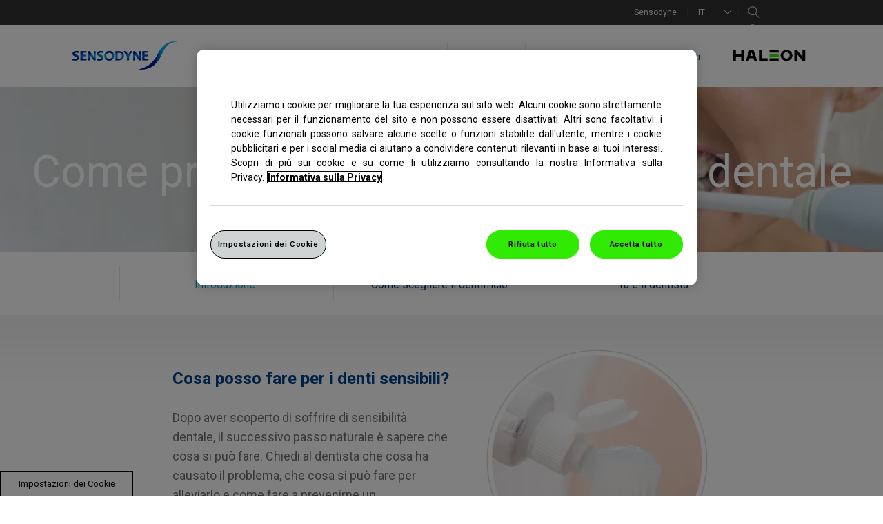

--- FILE ---
content_type: text/html; charset=UTF-8
request_url: https://www.sensodyne.it/sensibilita-denti/trattamento-denti-sensibili.html
body_size: 10783
content:

























<!DOCTYPE HTML>
<!--[if lt IE 7]>      <html lang="it-IT"  class="no-js lt-ie9 lt-ie8 lt-ie7"> <![endif]-->
<!--[if IE 7]>         <html lang="it-IT" class="no-js lt-ie9 lt-ie8"> <![endif]-->
<!--[if IE 8]>         <html lang="it-IT" class="no-js lt-ie9"> <![endif]-->
<!--[if gt IE 8]><!--> <html lang="it-IT" class="no-js"> <!--<![endif]-->



	




<head>
    




















<meta charset="utf-8"/>

    <meta name="viewport" content="width=device-width, initial-scale=1.0" />

    <meta name="Keywords" content="trattamento denti sensibili, sensodyne denti sensibili" />

    <meta name="description" content="I dentifrici Sensodyne per denti sensibili sono appositamente formulati per il trattamento dei denti sensibili e fastidi a essi correlati. Visita il sito." />

















    <meta property="og:image" content="https://i-cf5.gskstatic.com/content/dam/cf-consumer-healthcare/sensodyne/it_IT/O_images/1-322x322.png" />

    <meta property="og:type" content="website" />

    <meta property="og:url" content="https://www.sensodyne.it/sensibilita-denti/trattamento-denti-sensibili.html" />

    <meta property="og:description" content="I dentifrici Sensodyne per denti sensibili sono appositamente formulati per il trattamento dei denti sensibili e fastidi a essi correlati. Visita il sito." />

    <meta property="og:title" content="Trattamento denti sensibili | Sensibilità dei denti | Sensodyne®" />


    <meta name="twitter:card" content="summary" />

    <meta name="twitter:title" content="Trattamento denti sensibili | Sensibilità dei denti | Sensodyne®" />

    <meta name="twitter:description" content="I dentifrici Sensodyne per denti sensibili sono appositamente formulati per il trattamento dei denti sensibili e fastidi a essi correlati. Visita il sito." />














	














	















    <script defer="defer" type="text/javascript" src="https://rum.hlx.page/.rum/@adobe/helix-rum-js@%5E2/dist/rum-standalone.js" data-routing="env=prod,tier=publish,ams=GlaxoSmithKline LLC"></script>
<link rel="canonical" href="https://www.sensodyne.it/sensibilita-denti/trattamento-denti-sensibili.html"/>






























<title>Trattamento denti sensibili | Sensibilità dei denti | Sensodyne®</title>



























<link rel="stylesheet" href="https://a-cf65.ch-static.com/etc/designs/zg/sensodyne-it/desktop/css.asset.css/core/design.grid-960-12.grid.v0-0-1.0.ts202510231004.css"/>
<link rel="stylesheet" href="https://a-cf65.ch-static.com/etc/designs/zg/sensodyne-it/desktop/css.asset.css/core/design.grid-960-12.grid.v0-0-1.1.ts202510231004.css"/>
<link rel="stylesheet" href="https://a-cf65.ch-static.com/etc/designs/zg/sensodyne-it/desktop/css.asset.css/core/design.grid-960-12.grid.v0-0-1.2.ts202510230936.css"/>
<link rel="stylesheet" href="https://a-cf65.ch-static.com/etc/designs/zg/sensodyne-it/desktop/css.asset.css/core/design.grid-960-12.grid.v0-0-1.3.ts202510231157.css"/>
<link rel="stylesheet" href="https://a-cf65.ch-static.com/etc/designs/zg/sensodyne-it/desktop/css.asset.css/core/design.grid-960-12.grid.v0-0-1.4.ts202510231157.css"/>
<link rel="stylesheet" href="https://a-cf65.ch-static.com/etc/designs/zg/sensodyne-it/desktop/css.asset.css/core/design.grid-960-12.grid.v0-0-1.5.ts202510230949.css"/>
<link rel="stylesheet" href="https://a-cf65.ch-static.com/etc/designs/zg/sensodyne-it/desktop/css.asset.css/core/design.grid-960-12.grid.v0-0-1.6.ts202510231004.css"/>
<link rel="stylesheet" href="https://a-cf65.ch-static.com/etc/designs/zg/sensodyne-it/desktop/css.asset.css/core/design.grid-960-12.grid.v0-0-1.7.ts202510231016.css"/>
<link rel="stylesheet" href="https://a-cf65.ch-static.com/etc/designs/zg/sensodyne-it/desktop/css.asset.css/core/design.grid-960-12.grid.v0-0-1.8.ts202510231157.css"/>
<link rel="stylesheet" href="https://a-cf65.ch-static.com/etc/designs/zg/sensodyne-it/desktop/css.asset.css/core/design.grid-960-12.grid.v0-0-1.9.ts202510230958.css"/>
<link rel="stylesheet" href="https://a-cf65.ch-static.com/etc/designs/zg/sensodyne-it/desktop/css.asset.css/core/design.grid-960-12.grid.v0-0-1.10.ts202510230952.css"/>
<link rel="stylesheet" href="https://a-cf65.ch-static.com/etc/designs/zg/sensodyne-it/desktop/css.asset.css/core/design.grid-960-12.grid.v0-0-1.11.ts202510231157.css"/>
<link rel="stylesheet" href="https://a-cf65.ch-static.com/etc/designs/zg/sensodyne-it/desktop/css.asset.css/core/design.grid-960-12.grid.v0-0-1.12.ts202510231017.css"/>
<link rel="stylesheet" href="https://a-cf65.ch-static.com/etc/designs/zg/sensodyne-it/desktop/css.asset.css/core/design.grid-960-12.grid.v0-0-1.13.ts202510231016.css"/>
<link rel="stylesheet" href="https://a-cf65.ch-static.com/etc/designs/zg/sensodyne-it/desktop/css.asset.css/core/design.grid-960-12.grid.v0-0-1.14.ts202510230958.css"/>
<link rel="stylesheet" href="https://a-cf65.ch-static.com/etc/designs/zg/sensodyne-it/desktop/css.asset.css/core/design.grid-960-12.grid.v0-0-1.15.ts202510230936.css"/>


	<!--[if lte IE 6]>
		<link rel="stylesheet" href="https://a-cf65.ch-static.com/etc/designs/zg/sensodyne-it/desktop/css.fileAsset.css/zg/sensodyne-it/desktop/css/utils/ie6.v0-0-1.css" />

	<![endif]-->
	
	<!--[if IE 7]>
		<link rel="stylesheet" href="https://a-cf65.ch-static.com/etc/designs/zg/sensodyne-it/desktop/css.fileAsset.css/zg/sensodyne-it/desktop/css/utils/ie7.v0-0-1.css" />

	<![endif]-->
	
	<!--[if IE 8]>
		<link rel="stylesheet" href="https://a-cf65.ch-static.com/etc/designs/zg/sensodyne-it/desktop/css.fileAsset.css/zg/sensodyne-it/desktop/css/utils/ie8.v0-0-1.css" />

	<![endif]-->



















	
		<link rel="shortcut icon" href="https://i-cf65.ch-static.com/content/dam/cf-consumer-healthcare/sensodyne/it_IT/haleon-favicon-icon.png?auto=format" type="image/vnd.microsoft.icon"/>
	
	















<script type="text/javascript" src="https://a-cf65.ch-static.com/etc/designs/zg/sensodyne-it/desktop/js.fileAsset.js/zg/sensodyne-it/desktop/js/head/head.v0-0-1.ts202510231106.js"></script>

















	<style>
		.footer-box {
    margin-top: 40px;
}
.divider-txt::after {
    width: 35%;
		}
	
.divider-txt::before {
    width: 35%;
	}

.next-link-txt a:focus span.blue-link-txt {
    font-size: 16px;
    color: #014289;
    font-weight: normal;
    display: block;
    text-decoration: underline;
    float: right;
    font-family: "HelveticaNeueW01-55Roma";
    padding: 15px 34px 15px 0;
}


.sensitivity-back-txt a:focus span.blue-link-txt{
    font-size: 16px;
    color: #014289;
    font-weight: normal;
    font-family: "HelveticaNeueW01-55Roma";
    padding: 15px 0 15px 34px;
    display: block;
    text-decoration: underline;
    float: left;
}

@media only screen and (max-width: 767px)
{
.divider-txt::before, .divider-txt::after {
    width: 15%;
}
}

@media only screen and (max-width: 767px)
{


.divider-txt::before, .divider-txt::after {
    width: 15%;
}
.sensitivity-image-box > .component-content > .content > div:nth-child(2)::before, .sensitivity-image-box > .component-content > .content > div:nth-child(4)::before {
    right: -31px;
}
.box.component.section.odd.sensitivity-image-box > .component-content > .content > div:nth-child(2)::before {
    background: rgba(143,139,139,.4);
}
}
img {
    width: auto;
}

	</style>


















		<script>
pagename = "about-sensitivity:treatment-of-sensitivity:want-to-know-how-to-stop-sensitive-teeth";
sitesection = "About Sensitivity";
</script>
</script>
<link href="https://fonts.googleapis.com/css2?family=Roboto:ital,wght@0,100..900;1,100..900&display=swap" rel="stylesheet">
<!-- Google Tag Manager -->
<script>(function(w,d,s,l,i){w[l]=w[l]||[];w[l].push({'gtm.start':
new Date().getTime(),event:'gtm.js'});var f=d.getElementsByTagName(s)[0],
j=d.createElement(s),dl=l!='dataLayer'?'&l='+l:'';j.async=true;j.src=
'https://www.googletagmanager.com/gtm.js?id='+i+dl;f.parentNode.insertBefore(j,f);
})(window,document,'script','dataLayer','GTM-KQJZWSD');</script>
<!-- End Google Tag Manager -->

<script src="https://code.jquery.com/jquery-3.6.0.min.js"></script>
<script src="//code.jquery.com/ui/1.13.2/jquery-ui.min.js"></script>  
<script src="https://cdnjs.cloudflare.com/ajax/libs/jqueryui-touch-punch/0.2.2/jquery.ui.touch-punch.min.js"></script>

<script type="application/ld+json">
    {
      "@context": "http://schema.org",
      "@type": "Organization",
      "url": "https://www.sensodyne.it/",
      "logo": "https://www.sensodyne.it/",
      "manufacturer": "Sensodyne"
      "parentOrganization": "GSK"
    }
</script>
<script type="application/ld+json">
    {
    "@context" : "http://schema.org",
    "@type" : "WebSite",
    "name" : "Sensodyne Italy",
    "alternateName" : "Sensodyne IT",
    "url" : "https://www.sensodyne.it/",
    "potentialAction": {
    "@type": "SearchAction",
    "target": "https://www.sensodyne.it/search/?q",
    "query-input": "required name=search_term_string"
    }
    }
</script>


















    







    <script type="application/ld+json">
        {
  "@context": "https://schema.org",
  "@type": "BreadcrumbList",
  "itemListElement": [
    {
      "@type": "ListItem",
      "position": 1,
      "name": "Denti sensibili - Trattamento salute denti sensibili | Sensodyne®",
      "item": "https://www.sensodyne.it/"
    },
    {
      "@type": "ListItem",
      "position": 2,
      "name": "Che cos\u0027è la sensibilità dentale",
      "item": "https://www.sensodyne.it/sensibilita-denti.html"
    },
    {
      "@type": "ListItem",
      "position": 3,
      "name": "Come proteggersi dalla sensibilità dentale",
      "item": "https://www.sensodyne.it/sensibilita-denti/trattamento-denti-sensibili.html"
    }
  ]
}
    </script>



    









    








    






    








</head>

	








<body class="page-sensibilita-denti page-trattamento-denti-sensibili  layout-sensodyne-home-layout-it template-sensodyne-home-layout grid-960-12" data-theme-path="/etc/designs/zg/sensodyne-it/desktop" data-theme="" data-path-id="601b4b383d675c136d0308cbbd4e2374">







    <script type="text/javascript">
        var utag_data = {};
    </script>




















	

































	<!-- Google Tag Manager (noscript) -->
<noscript><iframe src="https://www.googletagmanager.com/ns.html?id=GTM-KQJZWSD"
height="0" width="0" style="display:none;visibility:hidden"></iframe></noscript>
<!-- End Google Tag Manager (noscript) -->

<div id="disclaimerTxt" style="display:none">
You are now leaving Sensodyne site and moving to an external website independently operated and not managed by GSK.</div>

<div id="locale_id" style="display:none">it_IT</div><script>
$(document).ready(function () {
if (typeof $CQ != "undefined") {
            var cqIframe = $('#cq-cf-frame');
            if ($('html[lang="es-PE"]', cqIframe.contents()).length != 1) {
                $('.banner-box, .embedded-txt-image, .faq-box, .grey-gradient-box, .sensitivity-banner-box, .product-top-box, .product-grey-box, .product-main-box, .accessibility-box, .acceptable-use-policy-box, .cookies-box, .copyright-box, .privacy-policy-box, .terms-and-conditions-box, .faq-box, .grey-gradient-box, .contact-box, .site-map-box').css('margin-top', '0');
            }
        }
})
</script>















<div id="wrapper"><div id="header" class="main"><div class="layout-outer"><div class="layout-inner"><div class="grid_12 alpha ">





    
    
        
        






    
        <a id="02014257491" style="visibility:hidden" aria-hidden="true"></a>
    



    
    
    
        <div class="box component section main-header-box first odd"> 
  
 <div class="component-content" id="01867157285"> 
  <div class="paragraphSystem content"> 
   <a id="501143365" style="visibility:hidden" aria-hidden="true"></a> 
   <div class="box component section header-box first odd"> 
     
    <div class="component-content" id="0662796287"> 
     <div class="paragraphSystem content"> 
      <a id="01261868949" style="visibility:hidden" aria-hidden="true"></a> 
      <div class="navigation component section navigation-horizontal first odd grid_6 alpha"> 
       <div class="component-content" id="0888630728"> 
        <div class="analytics-navigation-tracking"></div> 
        <button class="navigation-mobile-menu" aria-expanded="false"></button> 
        <ul class="navigation-root navigation-branch navigation-level1"> 
         <li class="odd first last navigation-item navigation-level1 page-sensodyne-per-sensibilita-dentale"> <a href="/sensodyne-per-sensibilita-dentale.html" title="Sensodyne" class="navigation-item-title">Sensodyne <span tabindex="0" class="navigation-item-decoration"></span> </a> </li> 
        </ul> 
       </div> 
      </div> 
      <div class="richText component section sensodyne-location-dropdown even grid_1"> 
       <div class="component-content"> 
        <div class="richText-content"> 
         <p>IT</p> 
        </div> 
       </div> 
      </div> 
      <div class="searchBox component section sensodyne-search-box odd last grid_1 omega"> 
       <div class="component-content"> 
        <form class="form-search" action="/search-results.html" method="get"> 
         <input type="hidden" name="_charset_" value="UTF-8"> 
         <label for="search_1966553727" class="searchBox-label"> <input type="text" name="q" id="search_1966553727" maxlength="2048" class="input-medium search-query" placeholder="Ricerca ..."> </label> 
         <button type="submit" class="button"> s </button> 
        </form> 
       </div> 
      </div> 
     </div> 
    </div> 
   </div> 
   <div class="box component section select-language-box even"> 
     
    <div class="component-content" id="01292069005"> 
     <div class="paragraphSystem content"> 
      <a id="977397213" style="visibility:hidden" aria-hidden="true"></a> 
      <div class="richText component section select-header-txt first odd grid_8 alpha"> 
       <div class="component-content"> 
        <div class="richText-content"> 
         <p>Seleziona una posizione<br> </p> 
        </div> 
       </div> 
      </div> 
      <div class="box component section flag-box sprite_country even last"> 
        
       <div class="component-content" id="0653751655"> 
        <div class="paragraphSystem content"> 
         <a id="483611395" style="visibility:hidden" aria-hidden="true"></a> 
         <div class="richText component section country-select-txt argentina_flag first odd grid_2 alpha"> 
          <div class="component-content"> 
           <div class="richText-content"> 
            <p><a title="Argentina" data-gzgevent=" " data-brandid=" " data-gzgscevent=" " href="http://www.sensodyne.com.ar/">Argentina</a></p> 
           </div> 
          </div> 
         </div> 
         <div class="richText component section country-select-txt chezh_flag even grid_2"> 
          <div class="component-content"> 
           <div class="richText-content"> 
            <p><a title="Repubblica Ceca" data-gzgevent=" " data-brandid=" " data-gzgscevent=" " href="http://www.sensodyne.cz/">Repubblica Ceca</a></p> 
           </div> 
          </div> 
         </div> 
         <div class="richText component section country-select-txt ireland_flag odd grid_2"> 
          <div class="component-content"> 
           <div class="richText-content"> 
            <p><a title="Irlanda" data-gzgevent=" " data-brandid=" " data-gzgscevent=" " href="http://www.sensodyne.ie/">Irlanda</a></p> 
           </div> 
          </div> 
         </div> 
         <div class="richText component section country-select-txt poland_flag even grid_2"> 
          <div class="component-content"> 
           <div class="richText-content"> 
            <p><a title="Polonia" data-gzgevent=" " data-brandid=" " data-gzgscevent=" " href="https://www.sensodyne.pl/">Polonia</a></p> 
           </div> 
          </div> 
         </div> 
         <div class="richText component section country-select-txt switzerland_flag odd grid_2 omega"> 
          <div class="component-content"> 
           <div class="richText-content"> 
            <p><a title="Svizzera" data-gzgevent=" " data-brandid=" " data-gzgscevent=" " href="http://www.sensodyne.ch/">Svizzera</a></p> 
           </div> 
          </div> 
         </div> 
         <div class="richText component section country-select-txt australia_flag even grid_2 alpha"> 
          <div class="component-content"> 
           <div class="richText-content"> 
            <p><a title="Australia" href="http://sensodyne.com.au/" data-gzgevent=" " data-brandid=" " data-gzgscevent=" ">Australia</a></p> 
           </div> 
          </div> 
         </div> 
         <div class="richText component section country-select-txt denmark_flag odd grid_2"> 
          <div class="component-content"> 
           <div class="richText-content"> 
            <p><a title="Danimarca" data-gzgevent=" " data-brandid=" " data-gzgscevent=" " href="http://www.sensodyne.dk/">Danimarca</a></p> 
           </div> 
          </div> 
         </div> 
         <div class="richText component section country-select-txt highlight-country italy_flag even grid_2"> 
          <div class="component-content"> 
           <div class="richText-content"> 
            <p><a title="Italia" data-gzgevent=" " data-brandid=" " data-gzgscevent=" " href="http://www.sensodyne.it/">Italia</a></p> 
           </div> 
          </div> 
         </div> 
         <div class="richText component section country-select-txt portugal_flag odd grid_2"> 
          <div class="component-content"> 
           <div class="richText-content"> 
            <p><a title="Portogallo" data-gzgevent=" " data-brandid=" " data-gzgscevent=" " href="http://www.sensodyne.pt/">Portogallo</a></p> 
           </div> 
          </div> 
         </div> 
         <div class="richText component section country-select-txt taiwan_flag even grid_2"> 
          <div class="component-content"> 
           <div class="richText-content"> 
            <p><a title="Taiwan" data-gzgevent=" " data-brandid=" " data-gzgscevent=" " href="https://www.sensodyne.com.tw/">Taiwan</a></p> 
           </div> 
          </div> 
         </div> 
         <div class="richText component section country-select-txt austria_flag odd grid_2 alpha"> 
          <div class="component-content"> 
           <div class="richText-content"> 
            <p><a title="Austria" href="http://www.sensodyne.at/" data-gzgevent=" " data-brandid=" " data-gzgscevent=" ">Austria</a></p> 
           </div> 
          </div> 
         </div> 
         <div class="richText component section country-select-txt finland_flag even grid_2"> 
          <div class="component-content"> 
           <div class="richText-content"> 
            <p><a title="Finlandia" data-gzgevent=" " data-brandid=" " data-gzgscevent=" " href="http://www.sensodyne.fi/">Finlandia</a></p> 
           </div> 
          </div> 
         </div> 
         <div class="richText component section country-select-txt japan_flag odd grid_2"> 
          <div class="component-content"> 
           <div class="richText-content"> 
            <p><a title="Giappone" data-gzgevent=" " data-brandid=" " data-gzgscevent=" " href="http://www.hagashimiru.jp/">Giappone</a></p> 
           </div> 
          </div> 
         </div> 
         <div class="richText component section country-select-txt romania_flag even grid_2"> 
          <div class="component-content"> 
           <div class="richText-content"> 
            <p><a title="Romania" data-gzgevent=" " data-brandid=" " data-gzgscevent=" " href="http://sensodyne.ro/">Romania</a></p> 
           </div> 
          </div> 
         </div> 
         <div class="richText component section country-select-txt thai_flag odd grid_2"> 
          <div class="component-content"> 
           <div class="richText-content"> 
            <p><a title="Thailandia" data-gzgevent=" " data-brandid=" " data-gzgscevent=" " href="http://www.sensodyne.co.th/">Thailandia</a></p> 
           </div> 
          </div> 
         </div> 
         <div class="richText component section country-select-txt belgium_flag even grid_2 alpha"> 
          <div class="component-content"> 
           <div class="richText-content"> 
            <p><a title="Belgio" data-gzgevent=" " data-brandid=" " data-gzgscevent=" " href="http://www.sensodyne.be/">Belgio</a></p> 
           </div> 
          </div> 
         </div> 
         <div class="richText component section country-select-txt france_flag odd grid_2"> 
          <div class="component-content"> 
           <div class="richText-content"> 
            <p><a title="Francia" data-gzgevent=" " data-brandid=" " data-gzgscevent=" " href="http://www.sensodyne.fr/">Francia</a></p> 
           </div> 
          </div> 
         </div> 
         <div class="richText component section country-select-txt lebanon_flag even grid_2"> 
          <div class="component-content"> 
           <div class="richText-content"> 
            <p><a title="Libano" data-gzgevent=" " data-brandid=" " data-gzgscevent=" " href="http://www.sensodyne-me.com">Libano</a></p> 
           </div> 
          </div> 
         </div> 
         <div class="richText component section country-select-txt russia_flag odd grid_2"> 
          <div class="component-content"> 
           <div class="richText-content"> 
            <p><a title="Russia" data-gzgevent=" " data-brandid=" " data-gzgscevent=" " href="http://www.sensodyne-russia.com">Russia</a></p> 
           </div> 
          </div> 
         </div> 
         <div class="richText component section country-select-txt turkey_flag even grid_2"> 
          <div class="component-content"> 
           <div class="richText-content"> 
            <p><a title="Turchia" data-gzgevent=" " data-brandid=" " data-gzgscevent=" " href="http://www.sensodyne.com.tr/">Turchia</a></p> 
           </div> 
          </div> 
         </div> 
         <div class="richText component section country-select-txt brasil_flag odd grid_2 alpha"> 
          <div class="component-content"> 
           <div class="richText-content"> 
            <p><a title="Brasile" data-gzgevent=" " data-brandid=" " data-gzgscevent=" " href="http://www.sensodyne.com.br/">Brasile</a></p> 
           </div> 
          </div> 
         </div> 
         <div class="richText component section country-select-txt hong_kong_flag even grid_2"> 
          <div class="component-content"> 
           <div class="richText-content"> 
            <p><a title="Hong Kong" data-gzgevent=" " data-brandid=" " data-gzgscevent=" " href="http://www.sensodyne.com.hk/">Hong Kong</a></p> 
           </div> 
          </div> 
         </div> 
         <div class="richText component section country-select-txt malaysia_flag odd grid_2"> 
          <div class="component-content"> 
           <div class="richText-content"> 
            <p><a title="Malesia" data-gzgevent=" " data-brandid=" " data-gzgscevent=" " href="http://www.sensodyne.com.my/">Malesia</a></p> 
           </div> 
          </div> 
         </div> 
         <div class="richText component section country-select-txt sa_flag even grid_2"> 
          <div class="component-content"> 
           <div class="richText-content"> 
            <p><a title="Arabia Saudita" data-gzgevent=" " data-brandid=" " data-gzgscevent=" " href="http://www.sensodyne-me.com">Arabia Saudita</a></p> 
           </div> 
          </div> 
         </div> 
         <div class="richText component section country-select-txt emirates_flag odd grid_2 omega"> 
          <div class="component-content"> 
           <div class="richText-content"> 
            <p><a title="Emirati Arabi Uniti" data-gzgevent=" " data-brandid=" " data-gzgscevent=" " href="http://www.sensodyne-me.com">Emirati Arabi Uniti</a></p> 
           </div> 
          </div> 
         </div> 
         <div class="richText component section country-select-txt bulgaria_flag even grid_2 alpha"> 
          <div class="component-content"> 
           <div class="richText-content"> 
            <p><a title="Bulgaria" data-gzgevent=" " data-brandid=" " data-gzgscevent=" " href="http://www.sensodyne.bg">Bulgaria</a></p> 
           </div> 
          </div> 
         </div> 
         <div class="richText component section country-select-txt hungary_flag odd grid_2"> 
          <div class="component-content"> 
           <div class="richText-content"> 
            <p><a title="Ungheria" data-gzgevent=" " data-brandid=" " data-gzgscevent=" " href="http://www.sensodyne.hu/">Ungheria</a></p> 
           </div> 
          </div> 
         </div> 
         <div class="richText component section country-select-txt netherland_flag even grid_2"> 
          <div class="component-content"> 
           <div class="richText-content"> 
            <p><a title="Paesi Bassi" data-gzgevent=" " data-brandid=" " data-gzgscevent=" " href="http://www.sensodyne.nl/">Paesi Bassi</a></p> 
           </div> 
          </div> 
         </div> 
         <div class="richText component section country-select-txt singapore_flag odd grid_2"> 
          <div class="component-content"> 
           <div class="richText-content"> 
            <p><a title="Singapore" data-gzgevent=" " data-brandid=" " data-gzgscevent=" " href="http://www.sensodyne.com.sg">Singapore</a></p> 
           </div> 
          </div> 
         </div> 
         <div class="richText component section country-select-txt uk_flag even grid_2"> 
          <div class="component-content"> 
           <div class="richText-content"> 
            <p><a title="Regno Unito" data-gzgevent=" " data-brandid=" " data-gzgscevent=" " href="http://www.sensodyne.co.uk/">Regno Unito</a></p> 
           </div> 
          </div> 
         </div> 
         <div class="richText component section country-select-txt canada_flag odd grid_2 alpha"> 
          <div class="component-content"> 
           <div class="richText-content"> 
            <p><a title="Canada" data-gzgevent=" " data-brandid=" " data-gzgscevent=" " href="http://www.sensodyne.ca/">Canada</a></p> 
           </div> 
          </div> 
         </div> 
         <div class="richText component section country-select-txt germany_flag even grid_2"> 
          <div class="component-content"> 
           <div class="richText-content"> 
            <p><a title="Germania" data-gzgevent=" " data-brandid=" " data-gzgscevent=" " href="http://www.sensodyne.de/">Germania</a></p> 
           </div> 
          </div> 
         </div> 
         <div class="richText component section country-select-txt norway_flag odd grid_2"> 
          <div class="component-content"> 
           <div class="richText-content"> 
            <p><a title="Norvegia" data-gzgevent=" " data-brandid=" " data-gzgscevent=" " href="http://sensodyne.no/">Norvegia</a></p> 
           </div> 
          </div> 
         </div> 
         <div class="richText component section country-select-txt sloavkia_flag even grid_2"> 
          <div class="component-content"> 
           <div class="richText-content"> 
            <p><a title="Slovacchia" data-gzgevent=" " data-brandid=" " data-gzgscevent=" " href="http://www.sensodyne.sk/">Slovacchia</a></p> 
           </div> 
          </div> 
         </div> 
         <div class="richText component section country-select-txt usa_flag odd grid_2"> 
          <div class="component-content"> 
           <div class="richText-content"> 
            <p><a title="Stati Uniti d'America" data-gzgevent=" " data-brandid=" " data-gzgscevent=" " href="http://us.sensodyne.com/">Stati Uniti d'America</a></p> 
           </div> 
          </div> 
         </div> 
         <div class="richText component section country-select-txt chile_flag even grid_2 alpha"> 
          <div class="component-content"> 
           <div class="richText-content"> 
            <p><a title="Cile" data-gzgevent=" " data-brandid=" " data-gzgscevent=" " href="http://www.sensodyne.cl/">Cile</a></p> 
           </div> 
          </div> 
         </div> 
         <div class="richText component section country-select-txt greece_flag odd grid_2"> 
          <div class="component-content"> 
           <div class="richText-content"> 
            <p><a title="Grecia" data-gzgevent=" " data-brandid=" " data-gzgscevent=" " href="http://www.sensodyne.gr/">Grecia</a></p> 
           </div> 
          </div> 
         </div> 
         <div class="richText component section country-select-txt pakistan_flag even grid_2"> 
          <div class="component-content"> 
           <div class="richText-content"> 
            <p><a title="Pakistan" href="http://www.sensodyne.com.pk/" data-gzgevent=" " data-brandid=" " data-gzgscevent=" ">Pakistan</a></p> 
           </div> 
          </div> 
         </div> 
         <div class="richText component section country-select-txt southafrica_flag odd grid_2"> 
          <div class="component-content"> 
           <div class="richText-content"> 
            <p><a title="Sudafrica" data-gzgevent=" " data-brandid=" " data-gzgscevent=" " href="http://www.sensodyne.co.za/">Sudafrica</a></p> 
           </div> 
          </div> 
         </div> 
         <div class="richText component section country-select-txt vietnam_flag even grid_2"> 
          <div class="component-content"> 
           <div class="richText-content"> 
            <p><a title="Vietnam" data-gzgevent=" " data-brandid=" " data-gzgscevent=" " href="https://www.sensodyne.com.vn/">Vietnam</a></p> 
           </div> 
          </div> 
         </div> 
         <div class="richText component section country-select-txt china_flag odd grid_2 alpha"> 
          <div class="component-content"> 
           <div class="richText-content"> 
            <p><a title="Cina" data-gzgevent=" " data-brandid=" " data-gzgscevent=" " href="http://www.sensodyne.com.cn/">Cina</a></p> 
           </div> 
          </div> 
         </div> 
         <div class="richText component section country-select-txt india_flag even grid_2"> 
          <div class="component-content"> 
           <div class="richText-content"> 
            <p><a title="India" data-gzgevent=" " data-brandid=" " data-gzgscevent=" " href="http://www.sensodyne.in/">India</a></p> 
           </div> 
          </div> 
         </div> 
         <div class="richText component section country-select-txt peru_flag odd grid_2"> 
          <div class="component-content"> 
           <div class="richText-content"> 
            <p><a title="Perù" data-gzgevent=" " data-brandid=" " data-gzgscevent=" " href="http://www.sensodyne.com.pk/">Perù</a></p> 
           </div> 
          </div> 
         </div> 
         <div class="richText component section country-select-txt spain_flag even grid_2"> 
          <div class="component-content"> 
           <div class="richText-content"> 
            <p><a title="Spagna" data-gzgevent=" " data-brandid=" " data-gzgscevent=" " href="http://www.sensodyne.es/">Spagna</a></p> 
           </div> 
          </div> 
         </div> 
         <div class="richText component section country-select-txt columbia_flag odd grid_2 alpha"> 
          <div class="component-content"> 
           <div class="richText-content"> 
            <p><a title="Colombia" data-gzgevent=" " data-brandid=" " data-gzgscevent=" " href="http://www.sensodyne.es/">Colombia</a></p> 
           </div> 
          </div> 
         </div> 
         <div class="richText component section country-select-txt indonesia_flag even grid_2"> 
          <div class="component-content"> 
           <div class="richText-content"> 
            <p><a title="Indonesia" data-gzgevent=" " data-brandid=" " data-gzgscevent=" " href="https://www.sensodyne.co.id/">Indonesia</a></p> 
           </div> 
          </div> 
         </div> 
         <div class="richText component section country-select-txt philippines_flag odd grid_2"> 
          <div class="component-content"> 
           <div class="richText-content"> 
            <p><a title="Filippine" data-gzgevent=" " data-brandid=" " data-gzgscevent=" " href="http://sensodyne.com.ph/">Filippine</a></p> 
           </div> 
          </div> 
         </div> 
         <div class="richText component section country-select-txt sweden_flag even last grid_2 omega"> 
          <div class="component-content"> 
           <div class="richText-content"> 
            <p><a title="Svezia" data-gzgevent=" " data-brandid=" " data-gzgscevent=" " href="http://www.sensodyne.se/">Svezia</a></p> 
           </div> 
          </div> 
         </div> 
        </div> 
       </div> 
      </div> 
     </div> 
    </div> 
   </div> 
   <div class="box component section main-nav-box odd"> 
     
    <div class="component-content" id="01292069006"> 
     <div class="paragraphSystem content"> 
      <a id="01510115620" style="visibility:hidden" aria-hidden="true"></a> 
      <div class="image component section nav-sensodyne-logo first odd grid_2 alpha"> 
       <div class="component-content left"> 
        <div class="analytics-image-tracking"></div> 
        <a href="/"> <img src="https://i-cf65.ch-static.com/content/dam/cf-consumer-healthcare/sensodyne/it_IT/new-packshots/Senso%20logo_151x46px.png?auto=format" alt="Sensodyne" title="Sensodyne" />
 </a> 
       </div> 
      </div> 
      <div class="navigation component section navigation-horizontal even grid_9"> 
       <div class="component-content" id="0305544409"> 
        <div class="analytics-navigation-tracking"></div> 
        <button class="navigation-mobile-menu" aria-expanded="false"></button> 
        <ul class="navigation-root navigation-branch navigation-level1"> 
         <li class="odd first navigation-item navigation-level1 page-area-riservata-agli-operatori-sanitari"> <a href="/area-riservata-agli-operatori-sanitari.html" title="Area riservata agli operatori sanitari" class="navigation-item-title">Area riservata agli operatori sanitari <span tabindex="0" class="navigation-item-decoration"></span> </a> </li> 
         <li class="even navigation-item navigation-level1 page-online-check-up"> <a href="/online-check-up.html" title="Check-up online" class="navigation-item-title">Check-up online <span tabindex="0" class="navigation-item-decoration"></span> </a> </li> 
         <li class="odd has-children has-active-child navigation-item navigation-level1 page-sensibilita-denti"> <a href="/sensibilita-denti.html" title="Che cos'è la sensibilità dentale" class="navigation-item-title">Che cos'è la sensibilità dentale <span tabindex="0" class="navigation-item-decoration"></span> </a> 
          <ul class="navigation-root navigation-branch navigation-level2"> 
           <li class="odd first navigation-item navigation-level2 page-cause-sensibilita-dentale"> <a href="/sensibilita-denti/cause-sensibilita-dentale.html" title="Cause di sensibilità dentale" class="navigation-item-title">Cause di sensibilità dentale <span tabindex="0" class="navigation-item-decoration"></span> </a> </li> 
           <li class="even navigation-item navigation-level2 page-sintomi"> <a href="/sensibilita-denti/sintomi.html" title="Sintomi di sensibilità dentale" class="navigation-item-title">Sintomi di sensibilità dentale <span tabindex="0" class="navigation-item-decoration"></span> </a> </li> 
           <li class="odd is-active navigation-item navigation-level2 page-trattamento-denti-sensibili"> <a href="/sensibilita-denti/trattamento-denti-sensibili.html" title="Come proteggersi dalla sensibilità dentale" class="navigation-item-title">Come proteggersi dalla sensibilità dentale <span tabindex="0" class="navigation-item-decoration"></span> </a> </li> 
           <li class="even last navigation-item navigation-level2 page-gestione-e-rimedi-denti-sensibili"> <a href="/sensibilita-denti/gestione-e-rimedi-denti-sensibili.html" title="Come gestire la sensibilità dentale" class="navigation-item-title">Come gestire la sensibilità dentale <span tabindex="0" class="navigation-item-decoration"></span> </a> </li> 
          </ul> </li> 
         <li class="even last navigation-item navigation-level1 page-prodotti-igiene-orale"> <a href="/prodotti-igiene-orale.html" title="Prodotti" class="navigation-item-title">Prodotti <span tabindex="0" class="navigation-item-decoration"></span> </a> </li> 
        </ul> 
       </div> 
      </div> 
      <div class="image component section nav-gsk-logo odd grid_1 omega"> 
       <div class="component-content left"> 
        <div class="analytics-image-tracking"></div> 
        <a href="https://www.haleon.com/" target="_blank" rel="noopener noreferrer" rel="noopener noreferrer"> <img src="/content/dam/cf/haleon/logo/haleon-logo-colour-pos.svg" alt="Haleon" title="Haleon" />
 </a> 
       </div> 
      </div> 
      <div class="image component section mobile-search-image even"> 
      </div> 
      <div class="image component section mobile-menu-image odd last"> 
      </div> 
     </div> 
    </div> 
   </div> 
   <div class="box component section mobile-navigation-box even"> 
     
    <div class="component-content" id="01292069004"> 
     <div class="paragraphSystem content"> 
      <a id="0830057250" style="visibility:hidden" aria-hidden="true"></a> 
      <div class="navigation component section mobile-navigation first odd"> 
       <div class="component-content" id="01123192859"> 
        <div class="analytics-navigation-tracking"></div> 
        <button class="navigation-mobile-menu" aria-expanded="false"></button> 
        <ul class="navigation-root navigation-branch navigation-level1"> 
         <li class="odd first navigation-item navigation-level1 page-online-check-up"> <a href="/online-check-up.html" title="Check-up online" class="navigation-item-title">Check-up online <span tabindex="0" class="navigation-item-decoration"></span> </a> </li> 
         <li class="even has-children has-active-child navigation-item navigation-level1 page-sensibilita-denti"> <a href="/sensibilita-denti.html" title="Che cos'è la sensibilità dentale" class="navigation-item-title">Che cos'è la sensibilità dentale <span tabindex="0" class="navigation-item-decoration"></span> </a> 
          <ul class="navigation-root navigation-branch navigation-level2"> 
           <li class="odd first navigation-item navigation-level2 page-cause-sensibilita-dentale"> <a href="/sensibilita-denti/cause-sensibilita-dentale.html" title="Cause di sensibilità dentale" class="navigation-item-title">Cause di sensibilità dentale <span tabindex="0" class="navigation-item-decoration"></span> </a> </li> 
           <li class="even navigation-item navigation-level2 page-sintomi"> <a href="/sensibilita-denti/sintomi.html" title="Sintomi di sensibilità dentale" class="navigation-item-title">Sintomi di sensibilità dentale <span tabindex="0" class="navigation-item-decoration"></span> </a> </li> 
           <li class="odd is-active navigation-item navigation-level2 page-trattamento-denti-sensibili"> <a href="/sensibilita-denti/trattamento-denti-sensibili.html" title="Come proteggersi dalla sensibilità dentale" class="navigation-item-title">Come proteggersi dalla sensibilità dentale <span tabindex="0" class="navigation-item-decoration"></span> </a> </li> 
           <li class="even last navigation-item navigation-level2 page-gestione-e-rimedi-denti-sensibili"> <a href="/sensibilita-denti/gestione-e-rimedi-denti-sensibili.html" title="Come gestire la sensibilità dentale" class="navigation-item-title">Come gestire la sensibilità dentale <span tabindex="0" class="navigation-item-decoration"></span> </a> </li> 
          </ul> </li> 
         <li class="odd navigation-item navigation-level1 page-prodotti-igiene-orale"> <a href="/prodotti-igiene-orale.html" title="Prodotti" class="navigation-item-title">Prodotti <span tabindex="0" class="navigation-item-decoration"></span> </a> </li> 
         <li class="even navigation-item navigation-level1 page-sensodyne-per-sensibilita-dentale"> <a href="/sensodyne-per-sensibilita-dentale.html" title="Sensodyne" class="navigation-item-title">Sensodyne <span tabindex="0" class="navigation-item-decoration"></span> </a> </li> 
         <li class="odd navigation-item navigation-level1 page-faq-salute-dentale"> <a href="/faq-salute-dentale.html" title="FAQ" class="navigation-item-title">FAQ <span tabindex="0" class="navigation-item-decoration"></span> </a> </li> 
         <li class="even last navigation-item navigation-level1 page-area-riservata-agli-operatori-sanitari"> <a href="/area-riservata-agli-operatori-sanitari.html" title="Area riservata agli operatori sanitari" class="navigation-item-title">Area riservata agli operatori sanitari <span tabindex="0" class="navigation-item-decoration"></span> </a> </li> 
        </ul> 
       </div> 
      </div> 
      <div class="richText component section mobile-location-txt even"> 
       <div class="component-content"> 
        <div class="richText-content"> 
         <p>Seleziona Paese:</p> 
        </div> 
       </div> 
      </div> 
      <div class="parametrizedhtml component section default-style odd last reference-country-selector-dropdown"> 
       <div class="component-content"> 
        <select class="country-dropdown"> <option value="http://www.sensodyne.com.ar/">Argentina</option> <option value="http://sensodyne.com.au/
">Australia</option> <option value="http://www.sensodyne.at/
">Austria</option> <option value="http://www.sensodyne.be/">Belgio</option> <option value="http://www.sensodyne.com.br/
">Brasile</option> <option value="www.sensodyne.bg
">Bulgaria</option> <option value="http://www.sensodyne.ca/
">Canada</option> <option value="www.http://www.sensodyne.cl/
">Cile</option> <option value="http://www.sensodyne.com.cn/
">Cina</option> <option value="http://www.sensodyne.es/
">Colombia</option> <option value="http://www.sensodyne.cz/
">Repubblica Ceca</option> <option value="http://www.sensodyne.dk/
">Danimarca</option> <option value="http://www.sensodyne.fi/
">Finlandia</option> <option value="http://www.sensodyne.fr/
">Francia</option> <option value="http://www.sensodyne.com.hk/
">Hong Kong</option> <option value="http://www.sensodyne.hu/
">Ungheria</option> <option value="http://www.sensodyne.de/
">Germania</option> <option value="http://www.sensodyne.gr/
">Grecia</option> <option value="http://www.sensodyne.in/
">India</option> <option value="https://www.sensodyne.co.id/
">Indonesia</option> <option value="http://www.sensodyne.ie/
">Irlanda</option> <option value="http://www.sensodyne.it/
" selected="true">Italia</option> <option value="http://www.hagashimiru.jp/
">Giappone</option> <option value="www.sensodyne-me.com
">Libano</option> <option value="http://www.sensodyne.com.my/
">Malesia</option> <option value="http://www.sensodyne.nl/
">Paesi Bassi</option> <option value="http://sensodyne.no/
">Norvegia</option> <option value="http://www.sensodyne.com.pk/
">Pakistan</option> <option value="http://www.sensodyne.com.pk/
">Perù</option> <option value="http://sensodyne.com.ph/
">Filippine</option> <option value="https://www.sensodyne.pl/
">Polonia</option> <option value="http://www.sensodyne.pt/
">Portogallo</option> <option value="http://sensodyne.ro/
">Romania</option> <option value="www.sensodyne-russia.com
">Russia</option> <option value="www.sensodyne-me.com
">Arabia Saudita</option> <option value="www.sensodyne.com.sg
">Singapore</option> <option value="http://www.sensodyne.sk/
">Slovacchia</option> <option value="http://www.sensodyne.co.za/
">Sudafrica</option> <option value="http://www.sensodyne.es/
">Spagna</option> <option value="http://www.sensodyne.se/
">Svezia</option> <option value="http://www.sensodyne.ch/
">Svizzera</option> <option value="https://www.sensodyne.com.tw/
">Taiwan</option> <option value="http://www.sensodyne.co.th/
">Thailandia</option> <option value="http://www.sensodyne.com.tr/
">Turchia</option> <option value="www.sensodyne-me.com
">Emirati Arabi Uniti</option> <option value="http://www.sensodyne.co.uk/
">Regno Unito</option> <option value="http://us.sensodyne.com/
">Stati Uniti d'America</option> <option value="https://www.sensodyne.com.vn/
">Vietnam</option> </select> 
       </div> 
      </div> 
     </div> 
    </div> 
   </div> 
   <div class="parametrizedhtml component section default-style odd last alpha reference-navigation-popup"> 
    <div class="component-content"> 
     <style>
        .active {
          display: block !important;
        }

        .scrollDisabled {
          overflow-y: hidden;
        }

        .reference-navigation-popup {
          display: none;
        }

        .reference-navigation-popup > .component-content {
          max-width: 100%;
        }

        .popup-wrapper {
          position: absolute;
          top: 0;
          width: 100%;
          height: 100vh;
          background: rgba(0, 0, 0, 0.7);
          z-index: 1000;
        }

        .popup {
          background: gray;
          width: 90%;
          z-index: 1000;
          position: absolute;
          top: 50%;
          left: 50%;
          transform: translate(-50%, -50%);
          padding: 15px 0;
          border-top-left-radius: 20px;
          border-bottom-right-radius: 20px;
        }

        .popup__message {
          color: white;
          text-align: center;
          margin-bottom: 15px;
        }

        .popup-choice {
          display: flex;
          justify-content: center;
          gap: 15px;
        }

        .popup-choice p,
        .popup-choice a {
          color: white;
          border: 1px solid white;
          border-top-left-radius: 7px;
          border-bottom-right-radius: 7px;
          text-align: center;
          width: 50px;
        }

        .popup-choice p:hover {
          cursor: pointer;
        }

        @media (min-width: 768px) {
          .popup {
            max-width: 400px;
            top: 15%;
            transform: translate(-50%, 0);
          }
        }
      </style> 
     <div class="popup-wrapper"> 
      <div class="popup"> 
       <p class="popup__message">Cliccando qui, stai entrando in un sito dedicato esclusivamente agli operatori sanitari</p> 
       <div class="popup-choice"> 
        <a class="popup-choice__ok" href="/area-riservata-agli-operatori-sanitari.html">OK</a> 
        <p class="popup-choice__close">X</p> 
       </div> 
      </div> 
     </div> 
     <script>
        	var areaReservedBtn = document.querySelectorAll(".navigation-item.navigation-level1.page-area-riservata-agli-operatori-sanitari");
          var popupNav = document.querySelector(".reference-navigation-popup");
          var okBtn = document.querySelector(".popup-choice__ok");
          var close = document.querySelector(".popup-choice__close");

          areaReservedBtn.forEach(function(btn) {
            btn.addEventListener("click", function(e) {
              e.preventDefault();
              popupNav.classList.add("active");
              document.body.classList.add("scrollDisabled");
            });
          });

          close.addEventListener("click", function() {
            popupNav.classList.remove("active");
            document.body.classList.remove("scrollDisabled");
          });
      </script> 
    </div> 
   </div> 
  </div> 
 </div> 
</div>
    
    

    
    
    
        <div class="box component section master-locale even last"> 
  
 <div class="component-content" id="1374591849"> 
  <div class="paragraphSystem content"> 
  </div> 
 </div> 
</div>
    
    



        
            <div class="paragraph1 paragraphSystem">









</div>

        
    

</div></div></div></div><div id="content" class="main"><div class="layout-outer"><div class="layout-inner"><div class="grid_12 alpha ">





    
    
        
        










        
            <div class="paragraph2 paragraphSystem">






    
        <a id="01309150122" style="visibility:hidden" aria-hidden="true"></a>
    



    
    
    
        <div class="box component section sensitivity-banner-box first odd"> 
  
 <div class="component-content" id="1370535058"> 
  <div class="paragraphSystem content"> 
   <a id="01714260996" style="visibility:hidden" aria-hidden="true"></a> 
   <div class="image component section sensitivity-txt-image zglazyload first odd"> 
    <div class="component-content left"> 
     <div class="analytics-image-tracking"></div> 
     <figure> 
      <img data-src="https://i-cf65.ch-static.com/content/dam/cf-consumer-healthcare/sensodyne/it_IT/About%20Sensitivity/banner-2.jpg?auto=format" class="lazyload" alt="Come proteggersi dalla sensibilità dentale" title="Come proteggersi dalla sensibilità dentale" />
<noscript >
<img src="https://i-cf65.ch-static.com/content/dam/cf-consumer-healthcare/sensodyne/it_IT/About%20Sensitivity/banner-2.jpg?auto=format" alt="Come proteggersi dalla sensibilità dentale" title="Come proteggersi dalla sensibilità dentale" />
</noscript>
 
      <figcaption> 
       <h1>Come proteggersi dalla sensibilità dentale</h1> 
      </figcaption> 
     </figure> 
    </div> 
   </div> 
   <div class="image component section sensitivity-mobile-banner zglazyload even last"> 
    <div class="component-content left"> 
     <div class="analytics-image-tracking"></div> 
     <figure> 
      <img data-src="https://i-cf65.ch-static.com/content/dam/cf-consumer-healthcare/sensodyne/it_IT/About%20Sensitivity/Mobile-treatment-banner.png?auto=format" class="lazyload" alt="" />
<noscript >
<img src="https://i-cf65.ch-static.com/content/dam/cf-consumer-healthcare/sensodyne/it_IT/About%20Sensitivity/Mobile-treatment-banner.png?auto=format" alt="" />
</noscript>
 
      <figcaption> 
       <h2>Come proteggersi dalla sensibilità dentale</h2> 
      </figcaption> 
     </figure> 
    </div> 
   </div> 
  </div> 
 </div> 
</div>
    
    

    
    
    
        <div class="box component section sensitivity-nav-box even"> 
  
 <div class="component-content" id="01470766138"> 
  <div class="paragraphSystem content"> 
   <a id="700395312" style="visibility:hidden" aria-hidden="true"></a> 
   <div class="navigation component section navigation-horizontal cam-locale first odd last"> 
    <div class="component-content" id="1821331027"> 
     <div class="analytics-navigation-tracking"></div> 
     <button class="navigation-mobile-menu" aria-expanded="false"></button> 
     <ul class="navigation-root navigation-branch navigation-level1"> 
      <li class="odd first is-active navigation-item navigation-level1 page-Treatmentintro"> <a href="/sensibilita-denti/trattamento-denti-sensibili.html" title="Introduzione" class="navigation-item-title">Introduzione <span tabindex="0" class="navigation-item-decoration"></span> </a> </li> 
      <li class="even navigation-item navigation-level1 page-scegliere-dentifricio-sensibilita-dentale"> <a href="/sensibilita-denti/trattamento-denti-sensibili/scegliere-dentifricio-sensibilita-dentale.html" title="Come scegliere il dentifricio" class="navigation-item-title">Come scegliere il dentifricio <span tabindex="0" class="navigation-item-decoration"></span> </a> </li> 
      <li class="odd last navigation-item navigation-level1 page-consigli-dentista"> <a href="/sensibilita-denti/trattamento-denti-sensibili/consigli-dentista.html" title="Tu e il dentista" class="navigation-item-title">Tu e il dentista <span tabindex="0" class="navigation-item-decoration"></span> </a> </li> 
     </ul> 
    </div> 
   </div> 
  </div> 
 </div> 
</div>
    
    

    
    
    
        <div class="box component section sensitivity-grey-box odd"> 
  
 <div class="component-content" id="01470766141"> 
  <div class="paragraphSystem content"> 
   <a id="1827791405" style="visibility:hidden" aria-hidden="true"></a> 
   <div class="box component section left-box first odd grid_6 alpha"> 
     
    <div class="component-content" id="04071703"> 
     <div class="paragraphSystem content"> 
      <a id="1146836819" style="visibility:hidden" aria-hidden="true"></a> 
      <div class="richText component section sensodyne-txt sensitivity-side-txt first odd last grid_6 alpha"> 
       <div class="component-content"> 
        <div class="richText-content"> 
         <h2><strong><span class="blue-bold-txt">Cosa posso fare per i denti sensibili?</span></strong></h2> 
         <p>Dopo aver scoperto di soffrire di sensibilità dentale, il successivo passo naturale è sapere che cosa si può fare. Chiedi al dentista che cosa ha causato il problema, che cosa si può fare per alleviarlo e come fare a prevenirne un peggioramento. Il dentista potrà consigliarti su:</p> 
         <ul> 
          <li>le abitudini di igiene orale più adatte a un soggetto che presenta denti sensibili</li> 
          <li>la tecnica di spazzolamento più idonea</li> 
          <li>quanto e quando lavare i denti.</li> 
         </ul> 
         <p>Inoltre, i sintomi dolorosi associati a sensibilità dentale possono essere attenuati usando un dentifricio per uso quotidiano formulato espressamente per i denti sensibili.</p> 
         <p>In questa sezione prenderemo in esame queste aree in maggior dettaglio:</p> 
         <ul> 
          <li><a title="Come scegliere il dentifricio" href="/sensibilita-denti/trattamento-denti-sensibili/scegliere-dentifricio-sensibilita-dentale.html" data-gzgevent=" " data-brandid=" " data-gzgscevent=" ">Come scegliere il dentifricio</a></li> 
          <li><a title="Tu e il dentista" href="/sensibilita-denti/trattamento-denti-sensibili/consigli-dentista.html" data-gzgevent=" " data-brandid=" " data-gzgscevent=" ">Tu e il dentista</a></li> 
         </ul> 
        </div> 
       </div> 
      </div> 
     </div> 
    </div> 
   </div> 
   <div class="box component section right-box even last grid_6 omega"> 
     
    <div class="component-content" id="382063706"> 
     <div class="paragraphSystem content"> 
      <a id="01731245116" style="visibility:hidden" aria-hidden="true"></a> 
      <div class="image component section zglazyload first odd last grid_6"> 
       <div class="component-content middle"> 
        <div class="analytics-image-tracking"></div> 
        <img data-src="https://i-cf65.ch-static.com/content/dam/cf-consumer-healthcare/sensodyne/it_IT/About%20Sensitivity/1.png?auto=format" class="lazyload" alt="Cosa posso fare per i denti sensibili? " title="Cosa posso fare per i denti sensibili? " />
<noscript >
<img src="https://i-cf65.ch-static.com/content/dam/cf-consumer-healthcare/sensodyne/it_IT/About%20Sensitivity/1.png?auto=format" alt="Cosa posso fare per i denti sensibili? " title="Cosa posso fare per i denti sensibili? " />
</noscript>
 
       </div> 
      </div> 
     </div> 
    </div> 
   </div> 
  </div> 
 </div> 
</div>
    
    

    
    
    
        <div class="box component section back-link-box even"> 
  
 <div class="component-content" id="01470766140"> 
  <div class="paragraphSystem content"> 
   <a id="20336942" style="visibility:hidden" aria-hidden="true"></a> 
   <div class="richText component section sensitivity-back-txt first odd grid_6 alpha"> 
    <div class="component-content"> 
     <div class="richText-content"> 
      <p style="font-family: tahoma, arial, helvetica, sans-serif; font-size: 12px;"><a href="/sensibilita-denti/sintomi.html" title="Torna a Sintomi di sensibilità dentale" data-gzgevent=" " data-brandid=" " data-gzgscevent=" "><span class="blue-link-txt">Torna a Sintomi di sensibilità dentale</span></a></p> 
     </div> 
    </div> 
   </div> 
   <div class="richText component section next-link-txt even last grid_6"> 
    <div class="component-content"> 
     <div class="richText-content"> 
      <p><a href="/sensibilita-denti/trattamento-denti-sensibili/scegliere-dentifricio-sensibilita-dentale.html" title="Vai a Come scegliere il dentifricio" data-gzgevent=" " data-brandid=" " data-gzgscevent=" "><span class="blue-link-txt">Vai a Come scegliere il dentifricio</span></a></p> 
     </div> 
    </div> 
   </div> 
  </div> 
 </div> 
</div>
    
    

    
    
    
        <div class="box component section sensitivity-link-box odd"> 
  
 <div class="component-content" id="01470766137"> 
  <div class="paragraphSystem content"> 
   <a id="01107059151" style="visibility:hidden" aria-hidden="true"></a> 
   <div class="richText component section sensitivity-back-txt first odd grid_6 alpha"> 
    <div class="component-content"> 
     <div class="richText-content"> 
      <p><a title="Sintomi di sensibilità" href="/sensibilita-denti/sintomi.html" data-gzgevent=" " data-brandid=" " data-gzgscevent=" "><span class="blue-link-txt">Sintomi di sensibilità</span></a></p> 
     </div> 
    </div> 
   </div> 
   <div class="richText component section next-link-txt even last grid_6 prefix_5"> 
    <div class="component-content"> 
     <div class="richText-content"> 
      <p><a href="/sensibilita-denti/trattamento-denti-sensibili/scegliere-dentifricio-sensibilita-dentale.html" title="Come scegliere il dentifricio" data-gzgevent=" " data-brandid=" " data-gzgscevent=" "><span class="blue-link-txt">Come scegliere il dentifricio</span></a></p> 
     </div> 
    </div> 
   </div> 
  </div> 
 </div> 
</div>
    
    

    
    
    
        <div class="richText component section divider-txt even"> 
 <div class="component-content"> 
  <div class="richText-content"> 
   <p>CHE COS'È LA SENSIBILITÀ DENTALE</p> 
  </div> 
 </div> 
</div>
    
    

    
    
    
        <div class="box component section sensitivity-image-box odd last"> 
  
 <div class="component-content" id="01470766136"> 
  <div class="paragraphSystem content"> 
   <a id="1380453682" style="visibility:hidden" aria-hidden="true"></a> 
   <div class="image component section sensitivity-image zglazyload first odd grid_3 alpha"> 
    <div class="component-content left"> 
     <div class="analytics-image-tracking"></div> 
     <figure> 
      <a href="/sensibilita-denti/cause-sensibilita-dentale.html"> <img data-src="https://i-cf65.ch-static.com/content/dam/cf-consumer-healthcare/sensodyne/it_IT/About%20Sensitivity/3-round.png?auto=format" class="lazyload" alt="Cause di sensibilità dentale" />
<noscript >
<img src="https://i-cf65.ch-static.com/content/dam/cf-consumer-healthcare/sensodyne/it_IT/About%20Sensitivity/3-round.png?auto=format" alt="Cause di sensibilità dentale" />
</noscript>
 </a> 
      <figcaption> 
       <h3><a data-gzgevent=" " data-brandid=" " data-gzgscevent=" " href="/sensibilita-denti/cause-sensibilita-dentale.html" title="Cause di sensibilità dentale">Cause di sensibilità dentale</a></h3> 
      </figcaption> 
     </figure> 
    </div> 
   </div> 
   <div class="image component section sensitivity-image zglazyload even grid_3"> 
    <div class="component-content left"> 
     <div class="analytics-image-tracking"></div> 
     <figure> 
      <a href="/sensibilita-denti/sintomi.html"> <img data-src="https://i-cf65.ch-static.com/content/dam/cf-consumer-healthcare/sensodyne/it_IT/About%20Sensitivity/abt_sensitivity_symptoms.png?auto=format" class="lazyload" alt="Sintomi di sensibilità dentale" />
<noscript >
<img src="https://i-cf65.ch-static.com/content/dam/cf-consumer-healthcare/sensodyne/it_IT/About%20Sensitivity/abt_sensitivity_symptoms.png?auto=format" alt="Sintomi di sensibilità dentale" />
</noscript>
 </a> 
      <figcaption> 
       <h3><a title="Sintomi di sensibilità dentale" data-gzgevent=" " data-brandid=" " data-gzgscevent=" " href="/sensibilita-denti/sintomi.html">Sintomi di sensibilità dentale</a></h3> 
      </figcaption> 
     </figure> 
    </div> 
   </div> 
   <div class="image component section sensitivity-blue-img zglazyload odd grid_3"> 
    <div class="component-content left"> 
     <div class="analytics-image-tracking"></div> 
     <figure> 
      <a href="/sensibilita-denti/trattamento-denti-sensibili.html"> <img data-src="https://i-cf65.ch-static.com/content/dam/cf-consumer-healthcare/sensodyne/it_IT/About%20Sensitivity/abt_sensitivity_treating%20thumb.png?auto=format" class="lazyload" alt="Come trattare la sensibilità dentale" />
<noscript >
<img src="https://i-cf65.ch-static.com/content/dam/cf-consumer-healthcare/sensodyne/it_IT/About%20Sensitivity/abt_sensitivity_treating%20thumb.png?auto=format" alt="Come trattare la sensibilità dentale" />
</noscript>
 </a> 
      <figcaption> 
       <h3><a title="Come proteggerti dalla sensibilità dentale" data-gzgevent=" " data-brandid=" " data-gzgscevent=" " href="/sensibilita-denti/trattamento-denti-sensibili.html"><span class="sensitivity-blue-txt">Come proteggersi dalla sensibilità dentale</span></a></h3> 
      </figcaption> 
     </figure> 
    </div> 
   </div> 
   <div class="image component section sensitivity-image zglazyload even last grid_3 omega"> 
    <div class="component-content left"> 
     <div class="analytics-image-tracking"></div> 
     <figure> 
      <a href="/sensibilita-denti/gestione-e-rimedi-denti-sensibili.html"> <img data-src="https://i-cf65.ch-static.com/content/dam/cf-consumer-healthcare/sensodyne/it_IT/About%20Sensitivity/a2.png?auto=format" class="lazyload" alt="Come gestire la sensibilità dentale" />
<noscript >
<img src="https://i-cf65.ch-static.com/content/dam/cf-consumer-healthcare/sensodyne/it_IT/About%20Sensitivity/a2.png?auto=format" alt="Come gestire la sensibilità dentale" />
</noscript>
 </a> 
      <figcaption> 
       <h3><a title="Come gestire la sensibilità dentale" data-gzgevent=" " data-brandid=" " data-gzgscevent=" " href="/sensibilita-denti/gestione-e-rimedi-denti-sensibili.html">Come gestire la sensibilità dentale</a></h3> 
      </figcaption> 
     </figure> 
    </div> 
   </div> 
  </div> 
 </div> 
</div>
    
    


</div>

        
    

</div></div></div></div><div id="footer" class="main"><div class="layout-outer"><div class="layout-inner"><div class="grid_12 alpha ">





    
    
        
        






    
        <a id="1259641451" style="visibility:hidden" aria-hidden="true"></a>
    



    
    
    
        <div class="box component section footer-box first odd"> 
  
 <div class="component-content" id="556943399"> 
  <div class="paragraphSystem content"> 
   <a id="0270163311" style="visibility:hidden" aria-hidden="true"></a> 
   <div class="richText component section back-to-top first odd"> 
    <div class="component-content"> 
     <div class="richText-content"> 
      <p>Torna su</p> 
     </div> 
    </div> 
   </div> 
   <div class="navigation component section footer-navigation even"> 
    <div class="component-content" id="709010514"> 
     <div class="analytics-navigation-tracking"></div> 
     <button class="navigation-mobile-menu" aria-expanded="false"></button> 
     <ul class="navigation-root navigation-branch navigation-level1"> 
      <li class="odd first navigation-item navigation-level1 page-contatti-sensodyne-gsk"> <a href="/contatti-sensodyne-gsk.html" title="Contatti" class="navigation-item-title">Contatti <span tabindex="0" class="navigation-item-decoration"></span> </a> </li> 
      <li class="even navigation-item navigation-level1 page-mappa-del-sito"> <a href="/mappa-del-sito.html" title="Mappa del sito" class="navigation-item-title">Mappa del sito <span tabindex="0" class="navigation-item-decoration"></span> </a> </li> 
      <li class="odd navigation-item navigation-level1 page-terms-and-conditions0"> <a href="https://terms.haleon.com/it-it/" title="Termini e condizioni" class="navigation-item-title">Termini e condizioni <span tabindex="0" class="navigation-item-decoration"></span> </a> </li> 
      <li class="even navigation-item navigation-level1 page-Privacy-policy0"> <a href="https://privacy.haleon.com/it-it/" title="Informativa sulla privacy" class="navigation-item-title">Informativa sulla privacy <span tabindex="0" class="navigation-item-decoration"></span> </a> </li> 
      <li class="odd last navigation-item navigation-level1 page-Cookies0"> <a href="https://privacy.haleon.com/it-it/" title="Cookies" class="navigation-item-title">Cookies <span tabindex="0" class="navigation-item-decoration"></span> </a> </li> 
     </ul> 
    </div> 
   </div> 
   <div class="image component section footer-haleon-logo odd"> 
    <div class="component-content middle"> 
     <div class="analytics-image-tracking"></div> 
     <a href="https://www.haleon.com/" target="_blank" rel="noopener noreferrer" rel="noopener noreferrer"> <img src="/content/dam/cf/haleon/logo/haleon-logo-colour-pos.svg" alt="Haleon" />
 </a> 
    </div> 
   </div> 
   <div class="richText component section copyright-text even last"> 
    <div class="component-content"> 
     <div class="richText-content"> 
      <p>Marchi di Haleon o sue licenzianti. ©2025 Haleon o sue licenzianti. Haleon Italy S.r.l. Unipersonale con sede in Via Monte Rosa 91, 20149 Milano (MI). Società sottoposta all’attività di direzione e coordinamento di Haleon UK Services Limited (GB). Reg. Imprese di Milano, codice fiscale e partita IVA n. 00867200156 – cap. soc. interamente versato Euro 584.506. PM-IT-SENO-24-00110.</p> 
     </div> 
    </div> 
   </div> 
  </div> 
 </div> 
</div>
    
    

    
    
    
        <div class="parametrizedhtml component section default-style even alpha reference-navigation-css"> 
 <div class="component-content"> 
  <style>
 
// added page properties css
.main-nav-box .navigation-horizontal .navigation-item.navigation-level1 {
    margin: 0px 0 0 -10px;
}
@media only screen and (min-width: 1070px){
.main-nav-box .navigation-horizontal .navigation-item.navigation-level1 > .navigation-item-title, .main-nav-box .navigation-horizontal .navigation-item.navigation-level1 > .navigation-item-title:hover {
    padding: 20px 10px;
    font-size: 13px !important;
}
}
.product-grey-box .product-carousel-item .carousel-slides li .carousel-cover {
width: auto;
}
.image-and-content img {
    width: auto;
}
.newCarousel-slide .newCarousel-img {
    width: auto;
}
</style> 
 </div> 
</div>
    
    

    
    
    
        <div class="parametrizedhtml component section default-style odd last alpha reference-exit-notification"> 
 <div class="component-content"> 
  <div id="exit-notification" class="exit-notification is-hidden"> 
   <div class="dialog-content"> 
    <img src="/content/dam/cf/haleon/logo/haleon-logo-colour-pos.svg" alt="Haleon" title="Haleon"> 
    <p>Cliccando qui, stai entrando in un sito dedicato esclusivamente agli operatori sanitari. State abbandonando il sito <a href="https://www.sensodyne.it/">sensodyne.it</a> contenente materiale promozionale autorizzato ai sensi della vigente normativa in materia di pubblicità sanitaria.</p> 
    <div class="action-section"> 
     <button class="exit-notification-deny">Torna indietro</button> 
     <button class="exit-notification-accept">Continua</button> 
    </div> 
   </div> 
  </div> 
  <style>
    #exit-notification {
        background: rgba(0, 0, 0, .5);
    }

    #exit-notification .dialog-content {
        z-index: 9999;
        top: 10%;
        position: fixed;
        right: 0;
        left: 0;
        background-color: #fff;
        width: 60%;
        max-width: 650px;
        border-radius: 15px;
        margin: 0 auto;
        padding: 20px;
        font-size: 14px;
        max-height: 90%;
        overflow-x: hidden;
        overflow-y: auto;
        display: flex;
        flex-direction: column;
        align-items: center;
    }

    #exit-notification.exit-notification .dialog-content img {
        max-width: 150px;
        margin: 0 0 20px;
    }

    #exit-notification.exit-notification .dialog-content p {
        font-family: "Roboto";
        color: #000000;
        font-size: 1em;
        line-height: 1.5;
        margin: 0 30px 10px;
        text-align: justify;
    }

    #exit-notification.exit-notification .dialog-content p a {
        font-weight: bold;
    }

    #exit-notification.exit-notification .dialog-content p a:hover,
    #exit-notification.exit-notification .dialog-content p a:focus {
        color: #000000;
        text-decoration: underline;
    }

    #exit-notification.exit-notification .dialog-content .action-section {
        display: flex;
        justify-content: end;
        border-top: 1px solid rgba(0, 0, 0, 0.15);
        margin-top: 20px;
        padding: 35px 0 0 0;
        width: 100%;
    }

    #exit-notification.exit-notification .dialog-content button {
        background-color: #30ea03;
        border: 0;
        color: #000000;
        border-radius: 24px;
        width: 135px;
        padding: 12px 10px;
        letter-spacing: .05em;
        line-height: 1.4;
        font-size: .813em;
        font-weight: 600;
        white-space: normal;
        word-break: break-word;
        word-wrap: break-word;
        margin-bottom: 1rem;
    }

    #exit-notification.exit-notification .dialog-content button.exit-notification-deny {
        margin-right: 1rem;
    }

    #exit-notification.exit-notification .dialog-content button:hover {
        background-color: #000000;
        color: #FFFFFF;
        border-color: #000000;
        opacity: 1.0;
        outline: 1px dotted black;
    }
</style> 
  <script>
    document.addEventListener("DOMContentLoaded", ()=> {
        let userStaticExternalLinks = [
            '/area-riservata-agli-operatori-sanitari'
        ]

        document.querySelectorAll('a[href]').forEach(link => {
            try {
                const url = new URL(link.href);
                console.log(url);
                
                if (url.origin !== location.origin || url.pathname.includes(userStaticExternalLinks)) {
                    link.classList.add('external');
                }
            } catch (e) {
                console.warn(e)
            }
        });
    })  
</script> 
 </div> 
</div>
    
    



        
            <div class="paragraph3 paragraphSystem">









</div>

        
    

</div></div></div></div></div>




















	<script>
 $("<span class='search-span'></span>").prependTo(".header-box  > .component-content > .content > .sensodyne-search-box ");
</script>














	









<script type="text/javascript" src="https://a-cf65.ch-static.com/etc/designs/zg/sensodyne-it/desktop/js.asset.js/core/design.default.grid.v0-0-1.ts202510231016.js"></script>














    <script>(function(d){var s = d.createElement("script");s.setAttribute("data-account", "XJzryPgNCX");s.setAttribute("src", "https://cdn.userway.org/widget.js");(d.body || d.head).appendChild(s);})(document)</script>
    <noscript>Please ensure Javascript is enabled for purposes of <a href="https://userway.org">website accessibility</a></noscript>


</body>


</html>



--- FILE ---
content_type: text/css
request_url: https://a-cf65.ch-static.com/etc/designs/zg/sensodyne-it/desktop/css.asset.css/core/design.grid-960-12.grid.v0-0-1.0.ts202510231004.css
body_size: 7257
content:
/*! normalize.css v2.1.1 | MIT License | git.io/normalize */
[class*="grid_"]{display:inline;float:left}.section{clear:both}.alpha{margin-left:0!important;clear:left}[id=wrapper]{width:960px;margin:0 auto}[id=wrapper] .main{margin:auto;padding-left:10px;padding-right:10px;width:940px}.main{width:100%}.main:before,.main:after{display:table;content:"";line-height:0}.main:after{clear:both}.main [class*="grid_"]{display:block;width:100%;float:left;margin-left:2.08333%;-webkit-box-sizing:border-box;-moz-box-sizing:border-box;box-sizing:border-box}.main [class*="grid_"]:first-child{margin-left:0}.main .grid_1{width:6.42361%}.main .prefix_1{margin-left:10.59028%}.main .prefix_1.alpha{margin-left:8.50694%!important}.main .suffix_1{margin-right:8.50694%}.main .grid_2{width:14.93056%}.main .prefix_2{margin-left:19.09722%}.main .prefix_2.alpha{margin-left:17.01389%!important}.main .suffix_2{margin-right:17.01389%}.main .grid_3{width:23.4375%}.main .prefix_3{margin-left:27.60417%}.main .prefix_3.alpha{margin-left:25.52083%!important}.main .suffix_3{margin-right:25.52083%}.main .grid_4{width:31.94444%}.main .prefix_4{margin-left:36.11111%}.main .prefix_4.alpha{margin-left:34.02778%!important}.main .suffix_4{margin-right:34.02778%}.main .grid_5{width:40.45139%}.main .prefix_5{margin-left:44.61806%}.main .prefix_5.alpha{margin-left:42.53472%!important}.main .suffix_5{margin-right:42.53472%}.main .grid_6{width:48.95833%}.main .prefix_6{margin-left:53.125%}.main .prefix_6.alpha{margin-left:51.04167%!important}.main .suffix_6{margin-right:51.04167%}.main .grid_7{width:57.46528%}.main .prefix_7{margin-left:61.63194%}.main .prefix_7.alpha{margin-left:59.54861%!important}.main .suffix_7{margin-right:59.54861%}.main .grid_8{width:65.97222%}.main .prefix_8{margin-left:70.13889%}.main .prefix_8.alpha{margin-left:68.05556%!important}.main .suffix_8{margin-right:68.05556%}.main .grid_9{width:74.47917%}.main .prefix_9{margin-left:78.64583%}.main .prefix_9.alpha{margin-left:76.5625%!important}.main .suffix_9{margin-right:76.5625%}.main .grid_10{width:82.98611%}.main .prefix_10{margin-left:87.15278%}.main .prefix_10.alpha{margin-left:85.06944%!important}.main .suffix_10{margin-right:85.06944%}.main .grid_11{width:91.49306%}.main .prefix_11{margin-left:95.65972%}.main .prefix_11.alpha{margin-left:93.57639%!important}.main .suffix_11{margin-right:93.57639%}.main .grid_12{width:100%}.main .prefix_12{margin-left:104.16667%}.main .prefix_12.alpha{margin-left:102.08333%!important}.main .suffix_12{margin-right:102.08333%}.main .grid_11 .grid_12{width:100%}.main .grid_11 .grid_11{width:100%}.main .grid_11 .prefix_11{margin-left:104.16667%}.main .grid_11 .prefix_11.alpha{margin-left:102.08333%!important}.main .grid_11 .suffix_11{margin-right:102.08333%}.main .grid_11 .grid_10{width:90.7197%}.main .grid_11 .prefix_10{margin-left:94.88636%}.main .grid_11 .prefix_10.alpha{margin-left:92.80303%!important}.main .grid_11 .suffix_10{margin-right:92.80303%}.main .grid_11 .grid_9{width:81.43939%}.main .grid_11 .prefix_9{margin-left:85.60606%}.main .grid_11 .prefix_9.alpha{margin-left:83.52273%!important}.main .grid_11 .suffix_9{margin-right:83.52273%}.main .grid_11 .grid_8{width:72.15909%}.main .grid_11 .prefix_8{margin-left:76.32576%}.main .grid_11 .prefix_8.alpha{margin-left:74.24242%!important}.main .grid_11 .suffix_8{margin-right:74.24242%}.main .grid_11 .grid_7{width:62.87879%}.main .grid_11 .prefix_7{margin-left:67.04545%}.main .grid_11 .prefix_7.alpha{margin-left:64.96212%!important}.main .grid_11 .suffix_7{margin-right:64.96212%}.main .grid_11 .grid_6{width:53.59848%}.main .grid_11 .prefix_6{margin-left:57.76515%}.main .grid_11 .prefix_6.alpha{margin-left:55.68182%!important}.main .grid_11 .suffix_6{margin-right:55.68182%}.main .grid_11 .grid_5{width:44.31818%}.main .grid_11 .prefix_5{margin-left:48.48485%}.main .grid_11 .prefix_5.alpha{margin-left:46.40152%!important}.main .grid_11 .suffix_5{margin-right:46.40152%}.main .grid_11 .grid_4{width:35.03788%}.main .grid_11 .prefix_4{margin-left:39.20455%}.main .grid_11 .prefix_4.alpha{margin-left:37.12121%!important}.main .grid_11 .suffix_4{margin-right:37.12121%}.main .grid_11 .grid_3{width:25.75758%}.main .grid_11 .prefix_3{margin-left:29.92424%}.main .grid_11 .prefix_3.alpha{margin-left:27.84091%!important}.main .grid_11 .suffix_3{margin-right:27.84091%}.main .grid_11 .grid_2{width:16.47727%}.main .grid_11 .prefix_2{margin-left:20.64394%}.main .grid_11 .prefix_2.alpha{margin-left:18.56061%!important}.main .grid_11 .suffix_2{margin-right:18.56061%}.main .grid_11 .grid_1{width:7.19697%}.main .grid_11 .prefix_1{margin-left:11.36364%}.main .grid_11 .prefix_1.alpha{margin-left:9.2803%!important}.main .grid_11 .suffix_1{margin-right:9.2803%}.main .grid_10 .grid_12{width:100%}.main .grid_10 .grid_11{width:100%}.main .grid_10 .grid_10{width:100%}.main .grid_10 .prefix_10{margin-left:104.16667%}.main .grid_10 .prefix_10.alpha{margin-left:102.08333%!important}.main .grid_10 .suffix_10{margin-right:102.08333%}.main .grid_10 .grid_9{width:89.79167%}.main .grid_10 .prefix_9{margin-left:93.95833%}.main .grid_10 .prefix_9.alpha{margin-left:91.875%!important}.main .grid_10 .suffix_9{margin-right:91.875%}.main .grid_10 .grid_8{width:79.58333%}.main .grid_10 .prefix_8{margin-left:83.75%}.main .grid_10 .prefix_8.alpha{margin-left:81.66667%!important}.main .grid_10 .suffix_8{margin-right:81.66667%}.main .grid_10 .grid_7{width:69.375%}.main .grid_10 .prefix_7{margin-left:73.54167%}.main .grid_10 .prefix_7.alpha{margin-left:71.45833%!important}.main .grid_10 .suffix_7{margin-right:71.45833%}.main .grid_10 .grid_6{width:59.16667%}.main .grid_10 .prefix_6{margin-left:63.33333%}.main .grid_10 .prefix_6.alpha{margin-left:61.25%!important}.main .grid_10 .suffix_6{margin-right:61.25%}.main .grid_10 .grid_5{width:48.95833%}.main .grid_10 .prefix_5{margin-left:53.125%}.main .grid_10 .prefix_5.alpha{margin-left:51.04167%!important}.main .grid_10 .suffix_5{margin-right:51.04167%}.main .grid_10 .grid_4{width:38.75%}.main .grid_10 .prefix_4{margin-left:42.91667%}.main .grid_10 .prefix_4.alpha{margin-left:40.83333%!important}.main .grid_10 .suffix_4{margin-right:40.83333%}.main .grid_10 .grid_3{width:28.54167%}.main .grid_10 .prefix_3{margin-left:32.70833%}.main .grid_10 .prefix_3.alpha{margin-left:30.625%!important}.main .grid_10 .suffix_3{margin-right:30.625%}.main .grid_10 .grid_2{width:18.33333%}.main .grid_10 .prefix_2{margin-left:22.5%}.main .grid_10 .prefix_2.alpha{margin-left:20.41667%!important}.main .grid_10 .suffix_2{margin-right:20.41667%}.main .grid_10 .grid_1{width:8.125%}.main .grid_10 .prefix_1{margin-left:12.29167%}.main .grid_10 .prefix_1.alpha{margin-left:10.20833%!important}.main .grid_10 .suffix_1{margin-right:10.20833%}.main .grid_9 .grid_12{width:100%}.main .grid_9 .grid_11{width:100%}.main .grid_9 .grid_10{width:100%}.main .grid_9 .grid_9{width:100%}.main .grid_9 .prefix_9{margin-left:104.16667%}.main .grid_9 .prefix_9.alpha{margin-left:102.08333%!important}.main .grid_9 .suffix_9{margin-right:102.08333%}.main .grid_9 .grid_8{width:88.65741%}.main .grid_9 .prefix_8{margin-left:92.82407%}.main .grid_9 .prefix_8.alpha{margin-left:90.74074%!important}.main .grid_9 .suffix_8{margin-right:90.74074%}.main .grid_9 .grid_7{width:77.31481%}.main .grid_9 .prefix_7{margin-left:81.48148%}.main .grid_9 .prefix_7.alpha{margin-left:79.39815%!important}.main .grid_9 .suffix_7{margin-right:79.39815%}.main .grid_9 .grid_6{width:65.97222%}.main .grid_9 .prefix_6{margin-left:70.13889%}.main .grid_9 .prefix_6.alpha{margin-left:68.05556%!important}.main .grid_9 .suffix_6{margin-right:68.05556%}.main .grid_9 .grid_5{width:54.62963%}.main .grid_9 .prefix_5{margin-left:58.7963%}.main .grid_9 .prefix_5.alpha{margin-left:56.71296%!important}.main .grid_9 .suffix_5{margin-right:56.71296%}.main .grid_9 .grid_4{width:43.28704%}.main .grid_9 .prefix_4{margin-left:47.4537%}.main .grid_9 .prefix_4.alpha{margin-left:45.37037%!important}.main .grid_9 .suffix_4{margin-right:45.37037%}.main .grid_9 .grid_3{width:31.94444%}.main .grid_9 .prefix_3{margin-left:36.11111%}.main .grid_9 .prefix_3.alpha{margin-left:34.02778%!important}.main .grid_9 .suffix_3{margin-right:34.02778%}.main .grid_9 .grid_2{width:20.60185%}.main .grid_9 .prefix_2{margin-left:24.76852%}.main .grid_9 .prefix_2.alpha{margin-left:22.68519%!important}.main .grid_9 .suffix_2{margin-right:22.68519%}.main .grid_9 .grid_1{width:9.25926%}.main .grid_9 .prefix_1{margin-left:13.42593%}.main .grid_9 .prefix_1.alpha{margin-left:11.34259%!important}.main .grid_9 .suffix_1{margin-right:11.34259%}.main .grid_8 .grid_12{width:100%}.main .grid_8 .grid_11{width:100%}.main .grid_8 .grid_10{width:100%}.main .grid_8 .grid_9{width:100%}.main .grid_8 .grid_8{width:100%}.main .grid_8 .prefix_8{margin-left:104.16667%}.main .grid_8 .prefix_8.alpha{margin-left:102.08333%!important}.main .grid_8 .suffix_8{margin-right:102.08333%}.main .grid_8 .grid_7{width:87.23958%}.main .grid_8 .prefix_7{margin-left:91.40625%}.main .grid_8 .prefix_7.alpha{margin-left:89.32292%!important}.main .grid_8 .suffix_7{margin-right:89.32292%}.main .grid_8 .grid_6{width:74.47917%}.main .grid_8 .prefix_6{margin-left:78.64583%}.main .grid_8 .prefix_6.alpha{margin-left:76.5625%!important}.main .grid_8 .suffix_6{margin-right:76.5625%}.main .grid_8 .grid_5{width:61.71875%}.main .grid_8 .prefix_5{margin-left:65.88542%}.main .grid_8 .prefix_5.alpha{margin-left:63.80208%!important}.main .grid_8 .suffix_5{margin-right:63.80208%}.main .grid_8 .grid_4{width:48.95833%}.main .grid_8 .prefix_4{margin-left:53.125%}.main .grid_8 .prefix_4.alpha{margin-left:51.04167%!important}.main .grid_8 .suffix_4{margin-right:51.04167%}.main .grid_8 .grid_3{width:36.19792%}.main .grid_8 .prefix_3{margin-left:40.36458%}.main .grid_8 .prefix_3.alpha{margin-left:38.28125%!important}.main .grid_8 .suffix_3{margin-right:38.28125%}.main .grid_8 .grid_2{width:23.4375%}.main .grid_8 .prefix_2{margin-left:27.60417%}.main .grid_8 .prefix_2.alpha{margin-left:25.52083%!important}.main .grid_8 .suffix_2{margin-right:25.52083%}.main .grid_8 .grid_1{width:10.67708%}.main .grid_8 .prefix_1{margin-left:14.84375%}.main .grid_8 .prefix_1.alpha{margin-left:12.76042%!important}.main .grid_8 .suffix_1{margin-right:12.76042%}.main .grid_7 .grid_12{width:100%}.main .grid_7 .grid_11{width:100%}.main .grid_7 .grid_10{width:100%}.main .grid_7 .grid_9{width:100%}.main .grid_7 .grid_8{width:100%}.main .grid_7 .grid_7{width:100%}.main .grid_7 .prefix_7{margin-left:104.16667%}.main .grid_7 .prefix_7.alpha{margin-left:102.08333%!important}.main .grid_7 .suffix_7{margin-right:102.08333%}.main .grid_7 .grid_6{width:85.41667%}.main .grid_7 .prefix_6{margin-left:89.58333%}.main .grid_7 .prefix_6.alpha{margin-left:87.5%!important}.main .grid_7 .suffix_6{margin-right:87.5%}.main .grid_7 .grid_5{width:70.83333%}.main .grid_7 .prefix_5{margin-left:75.0%}.main .grid_7 .prefix_5.alpha{margin-left:72.91667%!important}.main .grid_7 .suffix_5{margin-right:72.91667%}.main .grid_7 .grid_4{width:56.25%}.main .grid_7 .prefix_4{margin-left:60.41667%}.main .grid_7 .prefix_4.alpha{margin-left:58.33333%!important}.main .grid_7 .suffix_4{margin-right:58.33333%}.main .grid_7 .grid_3{width:41.66667%}.main .grid_7 .prefix_3{margin-left:45.83333%}.main .grid_7 .prefix_3.alpha{margin-left:43.75%!important}.main .grid_7 .suffix_3{margin-right:43.75%}.main .grid_7 .grid_2{width:27.08333%}.main .grid_7 .prefix_2{margin-left:31.25%}.main .grid_7 .prefix_2.alpha{margin-left:29.16667%!important}.main .grid_7 .suffix_2{margin-right:29.16667%}.main .grid_7 .grid_1{width:12.5%}.main .grid_7 .prefix_1{margin-left:16.66667%}.main .grid_7 .prefix_1.alpha{margin-left:14.58333%!important}.main .grid_7 .suffix_1{margin-right:14.58333%}.main .grid_6 .grid_12{width:100%}.main .grid_6 .grid_11{width:100%}.main .grid_6 .grid_10{width:100%}.main .grid_6 .grid_9{width:100%}.main .grid_6 .grid_8{width:100%}.main .grid_6 .grid_7{width:100%}.main .grid_6 .grid_6{width:100%}.main .grid_6 .prefix_6{margin-left:104.16667%}.main .grid_6 .prefix_6.alpha{margin-left:102.08333%!important}.main .grid_6 .suffix_6{margin-right:102.08333%}.main .grid_6 .grid_5{width:82.98611%}.main .grid_6 .prefix_5{margin-left:87.15278%}.main .grid_6 .prefix_5.alpha{margin-left:85.06944%!important}.main .grid_6 .suffix_5{margin-right:85.06944%}.main .grid_6 .grid_4{width:65.97222%}.main .grid_6 .prefix_4{margin-left:70.13889%}.main .grid_6 .prefix_4.alpha{margin-left:68.05556%!important}.main .grid_6 .suffix_4{margin-right:68.05556%}.main .grid_6 .grid_3{width:48.95833%}.main .grid_6 .prefix_3{margin-left:53.125%}.main .grid_6 .prefix_3.alpha{margin-left:51.04167%!important}.main .grid_6 .suffix_3{margin-right:51.04167%}.main .grid_6 .grid_2{width:31.94444%}.main .grid_6 .prefix_2{margin-left:36.11111%}.main .grid_6 .prefix_2.alpha{margin-left:34.02778%!important}.main .grid_6 .suffix_2{margin-right:34.02778%}.main .grid_6 .grid_1{width:14.93056%}.main .grid_6 .prefix_1{margin-left:19.09722%}.main .grid_6 .prefix_1.alpha{margin-left:17.01389%!important}.main .grid_6 .suffix_1{margin-right:17.01389%}.main .grid_5 .grid_12{width:100%}.main .grid_5 .grid_11{width:100%}.main .grid_5 .grid_10{width:100%}.main .grid_5 .grid_9{width:100%}.main .grid_5 .grid_8{width:100%}.main .grid_5 .grid_7{width:100%}.main .grid_5 .grid_6{width:100%}.main .grid_5 .grid_5{width:100.0%}.main .grid_5 .prefix_5{margin-left:104.16667%}.main .grid_5 .prefix_5.alpha{margin-left:102.08333%!important}.main .grid_5 .suffix_5{margin-right:102.08333%}.main .grid_5 .grid_4{width:79.58333%}.main .grid_5 .prefix_4{margin-left:83.75%}.main .grid_5 .prefix_4.alpha{margin-left:81.66667%!important}.main .grid_5 .suffix_4{margin-right:81.66667%}.main .grid_5 .grid_3{width:59.16667%}.main .grid_5 .prefix_3{margin-left:63.33333%}.main .grid_5 .prefix_3.alpha{margin-left:61.25%!important}.main .grid_5 .suffix_3{margin-right:61.25%}.main .grid_5 .grid_2{width:38.75%}.main .grid_5 .prefix_2{margin-left:42.91667%}.main .grid_5 .prefix_2.alpha{margin-left:40.83333%!important}.main .grid_5 .suffix_2{margin-right:40.83333%}.main .grid_5 .grid_1{width:18.33333%}.main .grid_5 .prefix_1{margin-left:22.5%}.main .grid_5 .prefix_1.alpha{margin-left:20.41667%!important}.main .grid_5 .suffix_1{margin-right:20.41667%}.main .grid_4 .grid_12{width:100%}.main .grid_4 .grid_11{width:100%}.main .grid_4 .grid_10{width:100%}.main .grid_4 .grid_9{width:100%}.main .grid_4 .grid_8{width:100%}.main .grid_4 .grid_7{width:100%}.main .grid_4 .grid_6{width:100%}.main .grid_4 .grid_5{width:100%}.main .grid_4 .grid_4{width:100%}.main .grid_4 .prefix_4{margin-left:104.16667%}.main .grid_4 .prefix_4.alpha{margin-left:102.08333%!important}.main .grid_4 .suffix_4{margin-right:102.08333%}.main .grid_4 .grid_3{width:74.47917%}.main .grid_4 .prefix_3{margin-left:78.64583%}.main .grid_4 .prefix_3.alpha{margin-left:76.5625%!important}.main .grid_4 .suffix_3{margin-right:76.5625%}.main .grid_4 .grid_2{width:48.95833%}.main .grid_4 .prefix_2{margin-left:53.125%}.main .grid_4 .prefix_2.alpha{margin-left:51.04167%!important}.main .grid_4 .suffix_2{margin-right:51.04167%}.main .grid_4 .grid_1{width:23.4375%}.main .grid_4 .prefix_1{margin-left:27.60417%}.main .grid_4 .prefix_1.alpha{margin-left:25.52083%!important}.main .grid_4 .suffix_1{margin-right:25.52083%}.main .grid_3 .grid_12{width:100%}.main .grid_3 .grid_11{width:100%}.main .grid_3 .grid_10{width:100%}.main .grid_3 .grid_9{width:100%}.main .grid_3 .grid_8{width:100%}.main .grid_3 .grid_7{width:100%}.main .grid_3 .grid_6{width:100%}.main .grid_3 .grid_5{width:100%}.main .grid_3 .grid_4{width:100%}.main .grid_3 .grid_3{width:100.0%}.main .grid_3 .prefix_3{margin-left:104.16667%}.main .grid_3 .prefix_3.alpha{margin-left:102.08333%!important}.main .grid_3 .suffix_3{margin-right:102.08333%}.main .grid_3 .grid_2{width:65.97222%}.main .grid_3 .prefix_2{margin-left:70.13889%}.main .grid_3 .prefix_2.alpha{margin-left:68.05556%!important}.main .grid_3 .suffix_2{margin-right:68.05556%}.main .grid_3 .grid_1{width:31.94444%}.main .grid_3 .prefix_1{margin-left:36.11111%}.main .grid_3 .prefix_1.alpha{margin-left:34.02778%!important}.main .grid_3 .suffix_1{margin-right:34.02778%}.main .grid_2 .grid_12{width:100%}.main .grid_2 .grid_11{width:100%}.main .grid_2 .grid_10{width:100%}.main .grid_2 .grid_9{width:100%}.main .grid_2 .grid_8{width:100%}.main .grid_2 .grid_7{width:100%}.main .grid_2 .grid_6{width:100%}.main .grid_2 .grid_5{width:100%}.main .grid_2 .grid_4{width:100%}.main .grid_2 .grid_3{width:100%}.main .grid_2 .grid_2{width:100%}.main .grid_2 .prefix_2{margin-left:104.16667%}.main .grid_2 .prefix_2.alpha{margin-left:102.08333%!important}.main .grid_2 .suffix_2{margin-right:102.08333%}.main .grid_2 .grid_1{width:48.95833%}.main .grid_2 .prefix_1{margin-left:53.125%}.main .grid_2 .prefix_1.alpha{margin-left:51.04167%!important}.main .grid_2 .suffix_1{margin-right:51.04167%}.main .grid_1 .grid_12{width:100%}.main .grid_1 .grid_11{width:100%}.main .grid_1 .grid_10{width:100%}.main .grid_1 .grid_9{width:100%}.main .grid_1 .grid_8{width:100%}.main .grid_1 .grid_7{width:100%}.main .grid_1 .grid_6{width:100%}.main .grid_1 .grid_5{width:100%}.main .grid_1 .grid_4{width:100%}.main .grid_1 .grid_3{width:100%}.main .grid_1 .grid_2{width:100%}.main .grid_1 .grid_1{width:100%}.main .grid_1 .prefix_1{margin-left:104.16667%}.main .grid_1 .prefix_1.alpha{margin-left:102.08333%!important}.main .grid_1 .suffix_1{margin-right:102.08333%}@media (max-width:767px){[id=wrapper]{width:100%}[id=wrapper] .main{width:98%;padding:0 1%}.main{width:100%}[class*="grid_"],.main [class*="grid_"],.main [class*="grid_"].alpha,.main [class*="grid_"] [class*="grid_"],.main [class*="grid_"] [class*="grid_"].alpha{float:none;display:block;width:100%;margin-left:0!important;-webkit-box-sizing:border-box;-moz-box-sizing:border-box;box-sizing:border-box}.main [class*="grid_"]:first-child{margin-left:0}}@media (min-width:768px) and (max-width:980px){[class*="grid_"]{float:left;min-height:1px;margin-left:20px}[id=wrapper]{width:100%;margin:0}[id=wrapper] .main{width:98%;padding:0 1%}}.component,.section.target{clear:left}.component[class*="grid"],.section.target[class*="grid"],.section.composite[class*="grid"]{clear:none}.component[class*="grid"].alpha,.section.target.alpha[class*="grid"],.section.composite.alpha[class*="grid"]{clear:left}article,aside,details,figcaption,figure,footer,header,hgroup,main,nav,section,summary{display:block}audio,canvas,video{display:inline-block}audio:not([controls]){display:none;height:0}[hidden]{display:none}html{background:#fff;color:#000;font-family:sans-serif;-ms-text-size-adjust:100%;-webkit-text-size-adjust:100%}body{line-height:1;margin:0}a:active,a:hover{outline:0}h1{font-size:2em;margin:0.67em 0}abbr[title]{border-bottom:1px dotted}b,strong{font-weight:bold}dfn{font-style:italic}hr{-moz-box-sizing:content-box;box-sizing:content-box;height:0}mark{background:#ff0;color:#000}code,kbd,pre,samp{font-family:monospace,serif;font-size:1em}pre{white-space:pre-wrap}q{quotes:"\201C" "\201D" "\2018" "\2019"}small{font-size:80%}sub,sup{font-size:75%;line-height:0;position:relative;vertical-align:baseline}sup{top:-0.5em}sub{bottom:-0.25em}img{border:0}svg:not(:root){overflow:hidden}figure{margin:0}fieldset{border:1px solid #c0c0c0;margin:0 2px;padding:0.35em 0.625em 0.75em}legend{border:0;padding:0}button,input,select,textarea{font-family:inherit;font-size:100%;margin:0}button,input{line-height:1}button,select{text-transform:none}button,html input[type="button"],input[type="reset"],input[type="submit"]{-webkit-appearance:button;cursor:pointer}button[disabled],html input[disabled]{cursor:default}input[type="checkbox"],input[type="radio"]{box-sizing:border-box;padding:0}input[type="search"]{-webkit-appearance:textfield;-moz-box-sizing:content-box;-webkit-box-sizing:content-box;box-sizing:content-box}input[type="search"]::-webkit-search-cancel-button,input[type="search"]::-webkit-search-decoration{-webkit-appearance:none}button::-moz-focus-inner,input::-moz-focus-inner{border:0;padding:0}textarea{overflow:auto;vertical-align:top}table{border-collapse:collapse;border-spacing:0}.mejs-container{position:relative;background:#000;font-family:"Roboto","OpenSans",sans-serif;text-align:left;vertical-align:top;text-indent:0}.mejs-fullscreen{overflow:hidden!important}.mejs-container-fullscreen{position:fixed;left:0;top:0;right:0;bottom:0;overflow:hidden;z-index:1000}.mejs-container-fullscreen .mejs-mediaelement,.mejs-container-fullscreen{width:100%;height:100%}.mejs-background{position:absolute;top:0;left:0}.mejs-mediaelement,.me-plugin{position:absolute;top:0;left:0;width:100%;height:100%}.mejs-poster{position:absolute;top:0;left:0;background-size:contain;background-position:50% 50%;background-repeat:no-repeat}.mejs-overlay{position:absolute;top:0;left:0}.mejs-overlay-play{cursor:pointer}.mejs-overlay-button{position:absolute;top:50%;left:50%;width:100px;height:100px;margin:-50px 0 0 -50px;background:none}.mejs-overlay-button:before{content:"\f04b";display:inline-block;font-family:FontAwesome;font-style:normal;position:relative;font-weight:normal;display:inline-block;-webkit-font-smoothing:antialiased;-moz-osx-font-smoothing:grayscale;-moz-box-sizing:border-box;-webkit-box-sizing:border-box;box-sizing:border-box;-moz-border-radius:50%;-webkit-border-radius:50%;border-radius:50%;display:inline-block;font-size:30px;width:100%;height:100%;border:3px solid #3e3e3e;text-indent:7px;background:#fff;text-align:center;line-height:67px}.mejs-overlay:hover .mejs-overlay-button{background-position:0 -100px}.mejs-overlay-loading{position:absolute;top:50%;left:50%;width:80px;height:80px;margin:-40px 0 0 -40px;background:#333;background:url(../background.png);background:rgba(0,0,0,0.9);background-image:url('[data-uri]');background-size:100%;background-image:-webkit-gradient(linear,50% 0%,50% 100%,color-stop(0%,rgba(50,50,50,0.9)),color-stop(100%,rgba(0,0,0,0.9)));background-image:-moz-linear-gradient(top,rgba(50,50,50,0.9),rgba(0,0,0,0.9));background-image:-webkit-linear-gradient(top,rgba(50,50,50,0.9),rgba(0,0,0,0.9));background-image:linear-gradient(to bottom,rgba(50,50,50,0.9),rgba(0,0,0,0.9))}.mejs-overlay-loading span{display:block;width:80px;height:80px;background:transparent url(../../assets/img/loading.gif) center center no-repeat}.mejs-container .mejs-controls{position:absolute;background:none;list-style-type:none;margin:0;padding:0;bottom:0;left:0;background:url(../../assets/img/background.png);background:rgba(0,0,0,0.7);background-image:url('[data-uri]');background-size:100%;background-image:-webkit-gradient(linear,50% 0%,50% 100%,color-stop(0%,rgba(50,50,50,0.7)),color-stop(100%,rgba(0,0,0,0.7)));background-image:-moz-linear-gradient(top,rgba(50,50,50,0.7),rgba(0,0,0,0.7));background-image:-webkit-linear-gradient(top,rgba(50,50,50,0.7),rgba(0,0,0,0.7));background-image:linear-gradient(to bottom,rgba(50,50,50,0.7),rgba(0,0,0,0.7));height:30px;width:100%}.mejs-container .mejs-controls div{list-style-type:none;background-image:none;display:block;float:left;margin:0;padding:0;width:26px;height:26px;font-size:11px;line-height:11px;background:0;border:0}.mejs-controls .mejs-button button{cursor:pointer;display:block;font-size:0;line-height:0;text-decoration:none;margin:7px 5px;padding:0;position:absolute;height:12px;width:12px;border:0}.mejs-container .mejs-controls .mejs-time{color:#fff;display:block;height:17px;width:auto;padding:8px 3px 0 3px;overflow:hidden;text-align:center;padding:auto 4px}.mejs-container .mejs-controls .mejs-time span{font-size:11px;color:#fff;line-height:12px;display:block;float:left;margin:1px 2px 0 0;width:auto}.mejs-controls .mejs-play button{background-position:0 0}.mejs-controls .mejs-pause button{background-position:0 -16px}.mejs-controls .mejs-stop button{background-position:-112px 0}.mejs-controls div.mejs-time-rail{width:200px;padding-top:5px}.mejs-controls .mejs-time-rail span{display:block;position:absolute;width:180px;height:10px;-webkit-border-radius:2px;-moz-border-radius:2px;border-radius:2px;cursor:pointer}.mejs-controls .mejs-time-rail .mejs-time-total{margin:5px;background:#333;background:rgba(50,50,50,0.8);background-image:url('[data-uri]');background-size:100%;background-image:-webkit-gradient(linear,50% 0%,50% 100%,color-stop(0%,rgba(30,30,30,0.8)),color-stop(100%,rgba(60,60,60,0.8)));background-image:-moz-linear-gradient(top,rgba(30,30,30,0.8),rgba(60,60,60,0.8));background-image:-webkit-linear-gradient(top,rgba(30,30,30,0.8),rgba(60,60,60,0.8));background-image:linear-gradient(to bottom,rgba(30,30,30,0.8),rgba(60,60,60,0.8));filter:progid:DXImageTransform.Microsoft.Gradient(GradientType=0,startColorstr=#1E1E1E,endColorstr=#3C3C3C)}.mejs-controls .mejs-time-rail .mejs-time-loaded{background:#3caac8;background:rgba(60,170,200,0.8);background-image:url('[data-uri]');background-size:100%;background-image:-webkit-gradient(linear,50% 0%,50% 100%,color-stop(0%,rgba(44,124,145,0.8)),color-stop(100%,rgba(78,183,212,0.8)));background-image:-moz-linear-gradient(top,rgba(44,124,145,0.8),rgba(78,183,212,0.8));background-image:-webkit-linear-gradient(top,rgba(44,124,145,0.8),rgba(78,183,212,0.8));background-image:linear-gradient(to bottom,rgba(44,124,145,0.8),rgba(78,183,212,0.8));filter:progid:DXImageTransform.Microsoft.Gradient(GradientType=0,startColorstr=#2C7C91,endColorstr=#4EB7D4);width:0}.mejs-controls .mejs-time-rail .mejs-time-current{width:0;background:#fff;background:rgba(255,255,255,0.8);background-image:url('[data-uri]');background-size:100%;background-image:-webkit-gradient(linear,50% 0%,50% 100%,color-stop(0%,rgba(255,255,255,0.9)),color-stop(100%,rgba(200,200,200,0.8)));background-image:-moz-linear-gradient(top,rgba(255,255,255,0.9),rgba(200,200,200,0.8));background-image:-webkit-linear-gradient(top,rgba(255,255,255,0.9),rgba(200,200,200,0.8));background-image:linear-gradient(to bottom,rgba(255,255,255,0.9),rgba(200,200,200,0.8));filter:progid:DXImageTransform.Microsoft.Gradient(GradientType=0,startColorstr=#FFFFFF,endColorstr=#C8C8C8)}.mejs-controls .mejs-time-rail .mejs-time-handle{display:none;position:absolute;margin:0;width:10px;background:#fff;-webkit-border-radius:5px;-moz-border-radius:5px;border-radius:5px;cursor:pointer;border:solid 2px #333;top:-2px;text-align:center}.mejs-controls .mejs-time-rail .mejs-time-float{visibility:hidden;position:absolute;display:block;background:#eee;width:36px;height:17px;border:solid 1px #333;top:-26px;margin-left:-18px;text-align:center;color:#111}.mejs-controls .mejs-time-rail:hover .mejs-time-float{visibility:visible}.mejs-controls .mejs-time-rail .mejs-time-float-current{margin:2px;width:30px;display:block;text-align:center;left:0}.mejs-controls .mejs-time-rail .mejs-time-float-corner{position:absolute;display:block;width:0;height:0;line-height:0;border:solid 5px #eee;border-color:#eee transparent transparent transparent;-webkit-border-radius:0;-moz-border-radius:0;border-radius:0;top:15px;left:13px}.mejs-controls .mejs-fullscreen-button button{background-position:-32px 0}.mejs-controls .mejs-unfullscreen button{background-position:-32px -16px}.mejs-controls .mejs-mute button{background-position:-16px -16px}.mejs-controls .mejs-unmute button{background-position:-16px 0}.mejs-controls .mejs-volume-button{position:relative}.mejs-controls .mejs-volume-button .mejs-volume-slider{display:none;height:115px;width:25px;background:url(../../assets/img/background.png);background:rgba(50,50,50,0.7);-webkit-border-radius:0;-moz-border-radius:0;border-radius:0;top:-115px;left:0;z-index:1;position:absolute;margin:0}.mejs-controls .mejs-volume-button:hover{-webkit-border-radius:0 0 4px 4px;-moz-border-radius:0 0 4px 4px;border-radius:0 0 4px 4px}.mejs-controls .mejs-volume-button:hover .mejs-volume-slider{display:block}.mejs-controls .mejs-volume-button .mejs-volume-slider .mejs-volume-total{position:absolute;left:11px;top:8px;width:2px;height:100px;background:#ddd;background:rgba(255,255,255,0.5);margin:0}.mejs-controls .mejs-volume-button .mejs-volume-slider .mejs-volume-current{position:absolute;left:11px;top:8px;width:2px;height:100px;background:#ddd;background:rgba(255,255,255,0.9);margin:0}.mejs-controls .mejs-volume-button .mejs-volume-slider .mejs-volume-handle{position:absolute;left:4px;top:-3px;width:16px;height:6px;background:#ddd;background:rgba(255,255,255,0.9);cursor:N-resize;-webkit-border-radius:1px;-moz-border-radius:1px;border-radius:1px;margin:0}.mejs-controls .mejs-captions-button{position:relative}.mejs-controls .mejs-captions-button button{background-position:-48px 0}.mejs-controls .mejs-captions-button .mejs-captions-selector{visibility:hidden;position:absolute;bottom:26px;right:-10px;width:130px;height:100px;background:url(../../assets/img/background.png);background:rgba(50,50,50,0.7);border:solid 1px transparent;padding:10px;overflow:hidden;-webkit-border-radius:0;-moz-border-radius:0;border-radius:0}.mejs-controls .mejs-captions-button:hover .mejs-captions-selector{visibility:visible}.mejs-controls .mejs-captions-button .mejs-captions-selector ul{margin:0;padding:0;display:block;list-style-type:none!important;overflow:hidden}.mejs-controls .mejs-captions-button .mejs-captions-selector ul li{margin:0 0 6px 0;padding:0;list-style-type:none!important;display:block;color:#fff;overflow:hidden}.mejs-controls .mejs-captions-button .mejs-captions-selector ul li input{clear:both;float:left;margin:3px 3px 0 5px}.mejs-controls .mejs-captions-button .mejs-captions-selector ul li label{width:100px;float:left;padding:4px 0 0 0;line-height:15px;font-size:10px}.mejs-controls .mejs-captions-button .mejs-captions-translations{font-size:10px;margin:0 0 5px 0}.mejs-chapters{position:absolute;top:0;left:0;-xborder-right:solid 1px #fff;width:10000px}.mejs-chapters .mejs-chapter{position:absolute;float:left;background:#222;background:rgba(0,0,0,0.7);background-image:url('[data-uri]');background-size:100%;background-image:-webkit-gradient(linear,50% 0%,50% 100%,color-stop(0%,rgba(50,50,50,0.7)),color-stop(100%,rgba(0,0,0,0.7)));background-image:-moz-linear-gradient(top,rgba(50,50,50,0.7),rgba(0,0,0,0.7));background-image:-webkit-linear-gradient(top,rgba(50,50,50,0.7),rgba(0,0,0,0.7));background-image:linear-gradient(to bottom,rgba(50,50,50,0.7),rgba(0,0,0,0.7));filter:progid:DXImageTransform.Microsoft.Gradient(GradientType=0,startColorstr=#323232,endColorstr=#000000);overflow:hidden;border:0}.mejs-chapters .mejs-chapter .mejs-chapter-block{font-size:11px;color:#fff;padding:5px;display:block;border-right:solid 1px #333;border-bottom:solid 1px #333;cursor:pointer}.mejs-chapters .mejs-chapter .mejs-chapter-block-last{border-right:none}.mejs-chapters .mejs-chapter .mejs-chapter-block:hover{background:#666;background:rgba(102,102,102,0.7);background-image:url('[data-uri]');background-size:100%;background-image:-webkit-gradient(linear,50% 0%,50% 100%,color-stop(0%,rgba(102,102,102,0.7)),color-stop(100%,rgba(50,50,50,0.6)));background-image:-moz-linear-gradient(top,rgba(102,102,102,0.7),rgba(50,50,50,0.6));background-image:-webkit-linear-gradient(top,rgba(102,102,102,0.7),rgba(50,50,50,0.6));background-image:linear-gradient(to bottom,rgba(102,102,102,0.7),rgba(50,50,50,0.6));filter:progid:DXImageTransform.Microsoft.Gradient(GradientType=0,startColorstr=#666666,endColorstr=#323232)}.mejs-chapters .mejs-chapter .mejs-chapter-block .ch-title{font-size:12px;font-weight:bold;display:block;white-space:nowrap;text-overflow:ellipsis;margin:0 0 3px 0;line-height:12px}.mejs-chapters .mejs-chapter .mejs-chapter-block .ch-timespan{font-size:12px;line-height:12px;margin:3px 0 4px 0;display:block;white-space:nowrap;text-overflow:ellipsis}.mejs-captions-layer{position:absolute;bottom:0;left:0;text-align:center;line-height:22px;font-size:12px;color:#fff}.mejs-captions-layer a{color:#fff;text-decoration:underline}.mejs-captions-layer[lang=ar]{font-size:20px;font-weight:normal}.mejs-captions-position{position:absolute;width:100%;bottom:15px;left:0}.mejs-captions-position-hover{bottom:45px}.mejs-captions-text{padding:3px 5px;background:url(../../assets/img/background.png);background:rgba(20,20,20,0.8)}.mejs-clear{clear:both}.me-cannotplay a{color:#fff;font-weight:bold}.me-cannotplay span{padding:15px;display:block}.mejs-offscreen{position:absolute!important;top:-10000px;left:-10000px;overflow:hidden;width:1px;height:1px}.mejs-controls .mejs-time-rail span,.mejs-controls .mejs-time-rail a{display:block;position:absolute;width:180px;height:10px;-webkit-border-radius:2px;-moz-border-radius:2px;border-radius:2px;cursor:pointer}.mejs-controls .mejs-loop-off button{background-position:-64px -16px}.mejs-controls .mejs-loop-on button{background-position:-64px 0}.mejs-controls .mejs-backlight-off button{background-position:-80px -16px}.mejs-controls .mejs-backlight-on button{background-position:-80px 0}.mejs-controls .mejs-picturecontrols-button{background-position:-96px 0}.mejs-controls{display:block;visibility:visible}.mejs-container .mejs-controls{z-index:25;height:47px;background:#d6d6d6;border-top:2px solid #303030}.mejs-container .mejs-controls .mejs-button{width:20px;height:20px;margin:4px 6px}.mejs-controls .mejs-button button{width:20px;height:20px;margin:0;padding:0;background:inherit}.mejs-controls .mejs-button button:before{font-family:FontAwesome;font-style:normal;position:relative;font-weight:normal;display:block;font-size:20px;color:#000;vertical-align:middle;-webkit-font-smoothing:antialiased;-moz-osx-font-smoothing:grayscale}.mejs-controls .mejs-playpause-button button{text-align:center}.mejs-controls .mejs-playpause-button button:before{content:"\f04b"}.mejs-controls .mejs-pause button{width:15px}.mejs-controls .mejs-pause button:before{content:"\f04c"}.mejs-controls .mejs-fullscreen-button button:before{content:"\f0b2"}.mejs-controls .mejs-share-button button{background-position:-2px -39px}.mejs-controls .mejs-share-button button:hover{background-position:-2px -3px}.mejs-controls .mejs-volume-button{margin:4px 6px}.mejs-controls .mejs-volume-button button:before{content:"\f026"}.mejs-controls .mejs-mute button:before{content:"\f028"}.mejs-controls .mejs-unmute button:before{content:"\f026"}.mejs-controls .mejs-horizontal-volume-slider{background:url(../../assets/img/controls.png) 0 -83px no-repeat;display:block!important;width:34px;height:21px;margin-top:12px;position:relative}.mejs-controls .mejs-horizontal-volume-slider .mejs-horizontal-volume-total{width:34px}.mejs-controls .mejs-horizontal-volume-slider .mejs-horizontal-volume-current{background:url(../../assets/img/controls.png) 0 -108px no-repeat;position:absolute;left:0;top:0;height:21px}.mejs-controls .mejs-volume-button .mejs-volume-handle{display:none}.mejs-controls .mejs-time-rail{height:20px;padding-top:8px;margin-left:2px}.mejs-controls .mejs-time-rail .mejs-time-total{height:3px;-webkit-border-radius:0;-moz-border-radius:0;-ms-border-radius:0;-o-border-radius:0;border-radius:0;background:#303030}.mejs-controls .mejs-time-rail .mejs-time-loaded{height:6px;background-color:transparent;filter:none;background-image:none;display:none;-webkit-border-radius:0;-moz-border-radius:0;-ms-border-radius:0;-o-border-radius:0;border-radius:0}.mejs-controls .mejs-time-rail .mejs-time-current{height:3px;background-color:#303030;filter:none;background-image:none;-webkit-border-radius:0;-moz-border-radius:0;-ms-border-radius:0;-o-border-radius:0;border-radius:0}.mejs-controls .mejs-time-rail .mejs-time-handle{background:#fff;border:1px solid #303030;height:14px;width:14px;top:-6px;display:block;padding:0;-webkit-border-radius:6px;-moz-border-radius:6px;-ms-border-radius:6px;-o-border-radius:6px;border-radius:6px}.mejs-container .mejs-controls .mejs-time{width:100px;margin:15px 0 0 0;padding:0;position:absolute;left:8px;top:12px}.mejs-container .mejs-controls .mejs-time span{float:left;color:#303030;font-size:14px}.mejs-controls .mejs-time-rail .mejs-time-float{z-index:10}.mejs-container-fullscreen{z-index:10000!important}.mejs-overlay:hover .mejs-overlay-button{background-position:0 0;opacity:1}.mejs-overlay-loading{background:url(../../assets/img/loader.gif) center center no-repeat}.mejs-overlay-button{opacity:0.7;height:69px;left:50%;margin:-35px 0 0 -36px;position:absolute;top:50%;width:73px}.mejs-poster{background:none!important}.mejs-poster img{width:auto!important;margin:0 auto;display:block}:root .mejs-poster img{display:none}:root .mejs-poster{position:absolute;top:0;left:0;background-size:contain;background-position:50% 50%;background-repeat:no-repeat}.cookiePolicy-info{background-color:#e1e1e1;-moz-transition:linear 2s all;-o-transition:linear 2s all;-webkit-transition:linear 2s all;transition:linear 2s all;max-height:1000px;overflow:hidden}.cookiePolicy-info.collapsed{max-height:0}.cookiePolicy-info .cookiePolicy-inner{padding:20px 10px;width:auto;max-width:940px;margin:0 auto}.cookiePolicy-restrictive{position:fixed;top:0;left:0;height:100%;width:100%;background:black;background:rgba(0,0,0,0.8);z-index:1000}.cookiePolicy-restrictive.collapsed{display:none}.cookiePolicy-restrictive .cookiePolicy-inner{position:fixed;top:100px;width:700px;margin-left:-363px;left:50%;padding:13px;background-color:#e1e1e1}@media screen and (max-width:699px){.cookiePolicy-restrictive .cookiePolicy-inner{position:absolute;width:auto;margin:20px;left:0;top:0}}@media screen and (max-width:699px){.cookiePolicy-restrictive{position:absolute}}.cookiePolicy-buttons{text-align:right}.exit-notification{position:fixed;top:0;left:0;height:100%;width:100%;background:black;background:rgba(0,0,0,0.8);z-index:1000}.exit-notification.is-hidden{display:none}.exit-notification .exit-notification-inner{position:fixed;top:100px;width:700px;margin-left:-363px;left:50%;padding:13px;background-color:#e1e1e1}@media screen and (max-width:699px){.exit-notification .exit-notification-inner{position:absolute;width:auto;margin:20px;left:0;top:0}}@media screen and (max-width:699px){.exit-notification-restrictive{position:absolute}}.exit-notification-buttons{text-align:right}

--- FILE ---
content_type: text/css
request_url: https://a-cf65.ch-static.com/etc/designs/zg/sensodyne-it/desktop/css.asset.css/core/design.grid-960-12.grid.v0-0-1.1.ts202510231004.css
body_size: 2366
content:
@charset "UTF-8";.slick-slider{position:relative;display:block;box-sizing:border-box;-webkit-touch-callout:none;-webkit-user-select:none;-khtml-user-select:none;-moz-user-select:none;-ms-user-select:none;user-select:none;-ms-touch-action:pan-y;touch-action:pan-y;-webkit-tap-highlight-color:transparent}.slick-list{position:relative;overflow:hidden;display:block;margin:0;padding:0}.slick-list:focus{outline:none}.slick-list.dragging{cursor:pointer;cursor:hand}.slick-slider .slick-track,.slick-slider .slick-list{-webkit-transform:translate3d(0,0,0);-moz-transform:translate3d(0,0,0);-ms-transform:translate3d(0,0,0);-o-transform:translate3d(0,0,0);transform:translate3d(0,0,0)}.slick-track{position:relative;left:0;top:0;display:block}.slick-track:before,.slick-track:after{content:"";display:table}.slick-track:after{clear:both}.slick-loading .slick-track{visibility:hidden}.slick-slide{float:left;height:100%;min-height:1px;display:none}[dir="rtl"] .slick-slide{float:right}.slick-slide img{display:block}.slick-slide.slick-loading img{display:none}.slick-slide.dragging img{pointer-events:none}.slick-initialized .slick-slide{display:block}.slick-loading .slick-slide{visibility:hidden}.slick-vertical .slick-slide{display:block;height:auto;border:1px solid transparent}@media only screen and (min-width:990px){.sync-slider .slick-slide{width:170px!important}}.slick-arrow.slick-hidden{display:none}.slick-prev,.slick-next{position:absolute;display:block;height:20px;width:20px;line-height:0;font-size:0;cursor:pointer;background:transparent;color:transparent;top:50%;-webkit-transform:translate(0,-50%);-ms-transform:translate(0,-50%);transform:translate(0,-50%);padding:0;border:none;outline:none}.slick-prev:hover,.slick-prev:focus,.slick-next:hover,.slick-next:focus{outline:none;background:transparent;color:transparent}.slick-prev:hover:before,.slick-prev:focus:before,.slick-next:hover:before,.slick-next:focus:before{opacity:1}.slick-prev.slick-disabled:before,.slick-next.slick-disabled:before{opacity:0.8}.slick-prev:before,.slick-next:before{font-size:20px;line-height:1;color:white;opacity:1;-webkit-font-smoothing:antialiased;-moz-osx-font-smoothing:grayscale}.slick-prev{left:-25px}[dir="rtl"] .slick-prev{left:auto;right:-25px}.slick-prev:before{content:"←"}[dir="rtl"] .slick-prev:before{content:"→"}.slick-next{right:-25px}[dir="rtl"] .slick-next{left:-25px;right:auto}.slick-next:before{content:"→"}[dir="rtl"] .slick-next:before{content:"←"}.slick-dotted.slick-slider{margin-bottom:30px}.slick-dots{position:absolute;bottom:-25px;list-style:none;display:block;text-align:center;padding:0;margin:0;width:100%}.slick-dots li{position:relative;display:inline-block;height:12px;width:12px;margin:0 16px;padding:0;cursor:pointer}.slick-dots li button{border:0;background:transparent;display:block;height:100%;width:100%;outline:none;line-height:0;font-size:0;color:transparent;padding:5px;cursor:pointer}.slick-dots li button:hover,.slick-dots li button:focus{outline:none}.slick-dots li button:hover:before,.slick-dots li button:focus:before{opacity:1}.slick-dots li button:before{position:absolute;top:0;left:0;content:"";width:12px;height:12px;border-radius:50%;background:#00a3db;opacity:0.8;-moz-transition-property:all;-o-transition-property:all;-webkit-transition-property:all;transition-property:all;-moz-transition-duration:0.5s;-o-transition-duration:0.5s;-webkit-transition-duration:0.5s;transition-duration:0.5s;-moz-transition-timing-function:ease-in-out;-o-transition-timing-function:ease-in-out;-webkit-transition-timing-function:ease-in-out;transition-timing-function:ease-in-out}.slick-dots li.slick-active button:before{-moz-transform:scale(1.83333,1.83333);-ms-transform:scale(1.83333,1.83333);-webkit-transform:scale(1.83333,1.83333);transform:scale(1.83333,1.83333);background:#00a3db;opacity:1}@media (min-width:992px) and (max-width:1280px){.parametrizedhtml .interactiveInfographics-slider.slider1{width:68%!important;margin-left:16%!important}}@media (min-width:992px){.parametrizedhtml .interactiveInfographics-slider.sync-slider .slick-track .interactiveInfographics-slide{position:relative}.parametrizedhtml .interactiveInfographics-slider.sync-slider .slick-track .interactiveInfographics-slide::before{content:'.';width:60px;height:1px;background:rgba(143,139,139,0.4);font-size:0;right:-30px;top:50%;position:absolute}.parametrizedhtml .interactiveInfographics-slider.sync-slider .slick-track .interactiveInfographics-slide:last-child::before{display:none}}.interactiveInfographics{overflow:hidden;position:relative}.interactiveInfographics .slick-list{overflow:hidden;padding:0;margin:0 50px}@media only screen and (min-width:990px){.interactiveInfographics .slick-list{overflow:visible;padding:0 50px;margin:0}}.interactiveInfographics .button-prev,.interactiveInfographics .button-next{position:absolute;border:none;outline:none;height:100%;top:0;width:23px;padding:0;margin-top:15px;margin-bottom:15px;-webkit-tap-highlight-color:transparent}.interactiveInfographics .button-prev:focus,.interactiveInfographics .button-prev:active,.interactiveInfographics .button-next:focus,.interactiveInfographics .button-next:active{outline:none}.interactiveInfographics .button-prev{left:5px;background:url("../../assets/img/icon-carousel-arrow-left.svg") no-repeat 50% 50%}.interactiveInfographics .button-next{right:5px;background:url("../../assets/img/icon-carousel-arrow-right.svg") no-repeat 50% 50%}.interactiveInfographics .interactiveInfographics-slide{margin:15px 0}@media only screen and (min-width:990px){.interactiveInfographics .interactiveInfographics-slide .interactiveInfographics-element .interactiveInfographics-icon{-moz-transition:all 0.5s ease-in-out;-o-transition:all 0.5s ease-in-out;-webkit-transition:all 0.5s ease-in-out;transition:all 0.5s ease-in-out}}.interactiveInfographics .interactiveInfographics-slide:focus{outline:none}@media only screen and (min-width:990px){.interactiveInfographics .interactiveInfographics-slider.slider-active .interactiveInfographics-slide.slick-current .interactiveInfographics-element .interactiveInfographics-icon{-moz-transform:scale(1,1);-ms-transform:scale(1,1);-webkit-transform:scale(1,1);transform:scale(1,1)}}@media only screen and (min-width:990px){.interactiveInfographics .interactiveInfographics-slider.slider-active .interactiveInfographics-slide.slick-current .interactiveInfographics-description{-moz-transition:all 0.3s ease-in-out 0.5s;-o-transition:all 0.3s ease-in-out 0.5s;-webkit-transition:all 0.3s ease-in-out;-webkit-transition-delay:0.5s;transition:all 0.3s ease-in-out 0.5s;opacity:1;overflow:visible}}@media only screen and (min-width:990px){.interactiveInfographics .interactiveInfographics-slider.slider-active .interactiveInfographics-slide.slide-prev .interactiveInfographics-element .interactiveInfographics-icon,.interactiveInfographics .interactiveInfographics-slider.slider-active .interactiveInfographics-slide.slide-next .interactiveInfographics-element .interactiveInfographics-icon{-moz-transform:scale(0.66,0.66);-ms-transform:scale(0.66,0.66);-webkit-transform:scale(0.66,0.66);transform:scale(0.66,0.66)}}@media only screen and (min-width:990px){.interactiveInfographics .interactiveInfographics-slider.slider-active .interactiveInfographics-slide .interactiveInfographics-description{height:auto}}@media only screen and (min-width:990px){.interactiveInfographics .interactiveInfographics-slider:not(.slider-active) .slide-hover-in .interactiveInfographics-element .interactiveInfographics-icon{-moz-transition:all 0.3s ease-in-out;-o-transition:all 0.3s ease-in-out;-webkit-transition:all 0.3s ease-in-out;transition:all 0.3s ease-in-out;-moz-transform:scale(0.68,0.68);-ms-transform:scale(0.68,0.68);-webkit-transform:scale(0.68,0.68);transform:scale(0.68,0.68)}}@media only screen and (min-width:990px){.interactiveInfographics .interactiveInfographics-slider:not(.slider-active) .slide-hover-out .interactiveInfographics-element .interactiveInfographics-icon{-moz-transform:scale(0.5,0.5);-ms-transform:scale(0.5,0.5);-webkit-transform:scale(0.5,0.5);transform:scale(0.5,0.5)}}@media only screen and (min-width:990px){.interactiveInfographics .interactiveInfographics-slider:not(.slider-active) .slide-hover-before .interactiveInfographics-element .interactiveInfographics-icon,.interactiveInfographics .interactiveInfographics-slider:not(.slider-active) .slide-hover-after .interactiveInfographics-element .interactiveInfographics-icon{-moz-transform:scale(0.58,0.58);-ms-transform:scale(0.58,0.58);-webkit-transform:scale(0.58,0.58);transform:scale(0.58,0.58)}}.interactiveInfographics .interactiveInfographics-element{position:relative;cursor:pointer}@media only screen and (min-width:768px) and (max-width:989px){.interactiveInfographics .interactiveInfographics-element{width:100%;left:0}}@media only screen and (max-width:767px){.interactiveInfographics .interactiveInfographics-element{width:100%;left:0}}.interactiveInfographics .interactiveInfographics-icon{text-align:center;-webkit-backface-visibility:hidden}@media only screen and (min-width:990px){.interactiveInfographics .interactiveInfographics-icon{-moz-transform:scale(0.5,0.5);-ms-transform:scale(0.5,0.5);-webkit-transform:scale(0.5,0.5);transform:scale(0.5,0.5)}}.interactiveInfographics .interactiveInfographics-icon img{display:inline;width:auto!important;height:auto;position:relative!important;top:auto!important;transform:none!important}@media only screen and (min-width:990px){.interactiveInfographics .interactiveInfographics-icon img{display:block;position:relative!important;left:50%;width:170px!important;height:170px!important;max-width:none;transform:translateX(-50%)!important}}.interactiveInfographics .interactiveInfographics-description{padding:20px 30px;font-size:20px;line-height:1.067;text-align:center;font-weight:500;margin-left:-45px;margin-right:-45px;-moz-transition:all 0.3s ease-in-out;-o-transition:all 0.3s ease-in-out;-webkit-transition:all 0.3s ease-in-out;transition:all 0.3s ease-in-out}@media only screen and (max-width:989px){.interactiveInfographics .interactiveInfographics-description{font-size:20px}}@media only screen and (min-width:990px){.interactiveInfographics .interactiveInfographics-description{font-size:20px;margin-left:0;margin-right:0;opacity:0;display:block;position:relative;left:50%;width:750px;overflow:hidden;-moz-transform:translateX(-50%);-ms-transform:translateX(-50%);-webkit-transform:translateX(-50%);transform:translateX(-50%)}}.interactiveInfographics .interactiveInfographics-description .slide_note_grey,.interactiveInfographics .interactiveInfographics-description .slide_note{padding-top:0.5em}@media only screen and (min-width:990px){.interactiveInfographics .interactiveInfographics-description .slide_note_grey,.interactiveInfographics .interactiveInfographics-description .slide_note{display:block;width:750px;position:relative;left:50%;-moz-transform:translateX(-50%);-ms-transform:translateX(-50%);-webkit-transform:translateX(-50%);transform:translateX(-50%)}}@media only screen and (min-width:768px) and (max-width:989px){.interactiveInfographics .interactiveInfographics-description .slide_note_grey,.interactiveInfographics .interactiveInfographics-description .slide_note{font-size:80%}}@media only screen and (max-width:767px){.interactiveInfographics .interactiveInfographics-description .slide_note_grey,.interactiveInfographics .interactiveInfographics-description .slide_note{font-size:80%}}.interactiveInfographics .interactiveInfographics-description span{display:block;font-weight:bold}@-moz-keyframes bounce-in{0%{-moz-transform:scale(0.5,0.5);transform:scale(0.5,0.5)}50%{-moz-transform:scale(0.85,0.85);transform:scale(0.85,0.85)}100%{-moz-transform:scale(0.68,0.68);transform:scale(0.68,0.68)}}@-webkit-keyframes bounce-in{0%{-webkit-transform:scale(0.5,0.5);transform:scale(0.5,0.5)}50%{-webkit-transform:scale(0.85,0.85);transform:scale(0.85,0.85)}100%{-webkit-transform:scale(0.68,0.68);transform:scale(0.68,0.68)}}@keyframes bounce-in{0%{-moz-transform:scale(0.5,0.5);-ms-transform:scale(0.5,0.5);-webkit-transform:scale(0.5,0.5);transform:scale(0.5,0.5)}50%{-moz-transform:scale(0.85,0.85);-ms-transform:scale(0.85,0.85);-webkit-transform:scale(0.85,0.85);transform:scale(0.85,0.85)}100%{-moz-transform:scale(0.68,0.68);-ms-transform:scale(0.68,0.68);-webkit-transform:scale(0.68,0.68);transform:scale(0.68,0.68)}}@-moz-keyframes bounce-out{0%{-moz-transform:scale(0.68,0.68);transform:scale(0.68,0.68)}100%{-moz-transform:scale(0.5,0.5);transform:scale(0.5,0.5)}}@-webkit-keyframes bounce-out{0%{-webkit-transform:scale(0.68,0.68);transform:scale(0.68,0.68)}100%{-webkit-transform:scale(0.5,0.5);transform:scale(0.5,0.5)}}@keyframes bounce-out{0%{-moz-transform:scale(0.68,0.68);-ms-transform:scale(0.68,0.68);-webkit-transform:scale(0.68,0.68);transform:scale(0.68,0.68)}100%{-moz-transform:scale(0.5,0.5);-ms-transform:scale(0.5,0.5);-webkit-transform:scale(0.5,0.5);transform:scale(0.5,0.5)}}@-moz-keyframes zoom-in{0%{-moz-transform:scale(0.5,0.5);transform:scale(0.5,0.5)}100%{-moz-transform:scale(1,1);transform:scale(1,1)}}@-webkit-keyframes zoom-in{0%{-webkit-transform:scale(0.5,0.5);transform:scale(0.5,0.5)}100%{-webkit-transform:scale(1,1);transform:scale(1,1)}}@keyframes zoom-in{0%{-moz-transform:scale(0.5,0.5);-ms-transform:scale(0.5,0.5);-webkit-transform:scale(0.5,0.5);transform:scale(0.5,0.5)}100%{-moz-transform:scale(1,1);-ms-transform:scale(1,1);-webkit-transform:scale(1,1);transform:scale(1,1)}}@-moz-keyframes zoom-in-around{0%{-moz-transform:scale(0.5,0.5);transform:scale(0.5,0.5)}100%{-moz-transform:scale(0.66,0.66);transform:scale(0.66,0.66)}}@-webkit-keyframes zoom-in-around{0%{-webkit-transform:scale(0.5,0.5);transform:scale(0.5,0.5)}100%{-webkit-transform:scale(0.66,0.66);transform:scale(0.66,0.66)}}@keyframes zoom-in-around{0%{-moz-transform:scale(0.5,0.5);-ms-transform:scale(0.5,0.5);-webkit-transform:scale(0.5,0.5);transform:scale(0.5,0.5)}100%{-moz-transform:scale(0.66,0.66);-ms-transform:scale(0.66,0.66);-webkit-transform:scale(0.66,0.66);transform:scale(0.66,0.66)}}@-moz-keyframes zoom-out{0%{-moz-transform:scale(1,1);transform:scale(1,1)}100%{-moz-transform:scale(0.5,0.5);transform:scale(0.5,0.5)}}@-webkit-keyframes zoom-out{0%{-webkit-transform:scale(1,1);transform:scale(1,1)}100%{-webkit-transform:scale(0.5,0.5);transform:scale(0.5,0.5)}}@keyframes zoom-out{0%{-moz-transform:scale(1,1);-ms-transform:scale(1,1);-webkit-transform:scale(1,1);transform:scale(1,1)}100%{-moz-transform:scale(0.5,0.5);-ms-transform:scale(0.5,0.5);-webkit-transform:scale(0.5,0.5);transform:scale(0.5,0.5)}}.interactiveInfographics-slider2 .interactiveInfographics-description{max-width:100%;padding:20px 30px;font-size:18px;line-height:1.5;text-align:center;font-family:"Roboto","OpenSans",sans-serif;-moz-transition:all 0.3s ease-in-out;-o-transition:all 0.3s ease-in-out;-webkit-transition:all 0.3s ease-in-out;transition:all 0.3s ease-in-out}@media only screen and (max-width:767px){.interactiveInfographics-slider2 .interactiveInfographics-description{font-size:16px;padding:20px 10px 0}}.interactiveInfographics-slider2 .interactiveInfographics-description span{display:block;font-weight:bold;margin-bottom:10px;color:#014289}@media only screen and (min-width:990px){.sync-slider1 .slick-track{transform:translate3d(0px,0px,0px)!important}}.slick-slider{position:relative;display:block;box-sizing:border-box;-webkit-touch-callout:none;-webkit-user-select:none;-khtml-user-select:none;-moz-user-select:none;-ms-user-select:none;user-select:none;-ms-touch-action:pan-y;touch-action:pan-y;-webkit-tap-highlight-color:transparent}.slick-list{position:relative;overflow:hidden;display:block;margin:0;padding:0}.slick-list:focus{outline:none}.slick-list.dragging{cursor:pointer;cursor:hand}.slick-slider .slick-track,.slick-slider .slick-list{-webkit-transform:translate3d(0,0,0);-moz-transform:translate3d(0,0,0);-ms-transform:translate3d(0,0,0);-o-transform:translate3d(0,0,0);transform:translate3d(0,0,0)}.slick-track{position:relative;left:0;top:0;display:block}.slick-track:before,.slick-track:after{content:"";display:table}.slick-track:after{clear:both}.slick-loading .slick-track{visibility:hidden}.slick-slide{float:left;height:100%;min-height:1px;display:none}[dir="rtl"] .slick-slide{float:right}.slick-slide img{display:block}.slick-slide.slick-loading img{display:none}.slick-slide.dragging img{pointer-events:none}.slick-initialized .slick-slide{display:block}.slick-loading .slick-slide{visibility:hidden}.slick-vertical .slick-slide{display:block;height:auto;border:1px solid transparent}@media only screen and (min-width:990px){.sync-slider .slick-slide{width:170px!important}}.slick-arrow.slick-hidden{display:none}.slick-prev,.slick-next{position:absolute;display:block;height:20px;width:20px;line-height:0;font-size:0;cursor:pointer;background:transparent;color:transparent;top:50%;-webkit-transform:translate(0,-50%);-ms-transform:translate(0,-50%);transform:translate(0,-50%);padding:0;border:none;outline:none}.slick-prev:hover,.slick-prev:focus,.slick-next:hover,.slick-next:focus{outline:none;background:transparent;color:transparent}.slick-prev:hover:before,.slick-prev:focus:before,.slick-next:hover:before,.slick-next:focus:before{opacity:1}.slick-prev.slick-disabled:before,.slick-next.slick-disabled:before{opacity:0.8}.slick-prev:before,.slick-next:before{font-size:20px;line-height:1;color:white;opacity:1;-webkit-font-smoothing:antialiased;-moz-osx-font-smoothing:grayscale}.slick-prev{left:-25px}[dir="rtl"] .slick-prev{left:auto;right:-25px}.slick-prev:before{content:"←"}[dir="rtl"] .slick-prev:before{content:"→"}.slick-next{right:-25px}[dir="rtl"] .slick-next{left:-25px;right:auto}.slick-next:before{content:"→"}[dir="rtl"] .slick-next:before{content:"←"}.slick-dotted.slick-slider{margin-bottom:30px}.slick-dots{position:absolute;bottom:-25px;list-style:none;display:block;text-align:center;padding:0;margin:0;width:100%}.slick-dots li{position:relative;display:inline-block;height:12px;width:12px;margin:0 16px;padding:0;cursor:pointer}.slick-dots li button{border:0;background:transparent;display:block;height:100%;width:100%;outline:none;line-height:0;font-size:0;color:transparent;padding:5px;cursor:pointer}.slick-dots li button:hover,.slick-dots li button:focus{outline:none}.slick-dots li button:hover:before,.slick-dots li button:focus:before{opacity:1}.slick-dots li button:before{position:absolute;top:0;left:0;content:"";width:12px;height:12px;border-radius:50%;background:#00a3db;opacity:0.8;-moz-transition-property:all;-o-transition-property:all;-webkit-transition-property:all;transition-property:all;-moz-transition-duration:0.5s;-o-transition-duration:0.5s;-webkit-transition-duration:0.5s;transition-duration:0.5s;-moz-transition-timing-function:ease-in-out;-o-transition-timing-function:ease-in-out;-webkit-transition-timing-function:ease-in-out;transition-timing-function:ease-in-out}.slick-dots li.slick-active button:before{-moz-transform:scale(1.83333,1.83333);-ms-transform:scale(1.83333,1.83333);-webkit-transform:scale(1.83333,1.83333);transform:scale(1.83333,1.83333);background:#00a3db;opacity:1}@media (min-width:992px) and (max-width:1280px){.parametrizedhtml .interactiveInfographics-slider.slider1{width:68%!important;margin-left:16%!important}}@media (min-width:992px){.parametrizedhtml .interactiveInfographics-slider.sync-slider .slick-track .interactiveInfographics-slide{position:relative}.parametrizedhtml .interactiveInfographics-slider.sync-slider .slick-track .interactiveInfographics-slide::before{content:'.';width:60px;height:1px;background:rgba(143,139,139,0.4);font-size:0;right:-30px;top:50%;position:absolute}.parametrizedhtml .interactiveInfographics-slider.sync-slider .slick-track .interactiveInfographics-slide:last-child::before{display:none}}.adaptive-carousel{width:100%;overflow:hidden;position:relative}.adaptive-carousel .adaptive-carousel-slide > img{position:relative;display:block;width:auto;height:auto}.adaptive-carousel .slick-arrow{height:50px;width:50px;top:auto;left:auto;bottom:0;z-index:1;-moz-transform:translate(0,0);-ms-transform:translate(0,0);-webkit-transform:translate(0,0);transform:translate(0,0);-moz-transition:all 0.3s ease-in-out;-o-transition:all 0.3s ease-in-out;-webkit-transition:all 0.3s ease-in-out;transition:all 0.3s ease-in-out;opacity:0.8}.adaptive-carousel .slick-arrow:hover{opacity:1}.adaptive-carousel .slick-arrow:before{display:none}.adaptive-carousel .slick-arrow.slick-next{background:jpg("adaptive-carousel/arrow-right") no-repeat 50% 50%;right:0}.adaptive-carousel .slick-arrow.slick-prev{background:jpg("adaptive-carousel/arrow-left") no-repeat 50% 50%;right:50px}

--- FILE ---
content_type: text/css
request_url: https://a-cf65.ch-static.com/etc/designs/zg/sensodyne-it/desktop/css.asset.css/core/design.grid-960-12.grid.v0-0-1.2.ts202510230936.css
body_size: 87963
content:
/*!
 *  Font Awesome 4.1.0 by @davegandy - http://fontawesome.io - @fontawesome
 *  License - http://fontawesome.io/license (Font: SIL OFL 1.1, CSS: MIT License)
 */
/*!mobile*/
@import url("https://fast.fonts.net/t/1.css?apiType=css&projectid=e403f746-2667-4656-9836-a8ce7255b81f");@font-face{font-family:"OpenSans";src:url('../../assets/fonts/OpenSans-Regular.woff2') format('woff'),url('../../assets/fonts/OpenSans-Regular.woff') format("woff")}@font-face{font-family:'FontAwesome';src:url("../../assets/fonts/fontawesome-webfont.eot?v=4.1.0");src:url("../../assets/fonts/fontawesome-webfont.eot?#iefix&v=4.1.0") format("embedded-opentype"),url("../../assets/fonts/fontawesome-webfont.woff?v=4.1.0") format("woff"),url("../../assets/fonts/fontawesome-webfont.ttf?v=4.1.0") format("truetype"),url("../../assets/fonts/fontawesome-webfont.svg?v=4.1.0#fontawesomeregular") format("svg");font-weight:normal;font-style:normal}#cq-emulator-content.firefox{background-color:#FFF!important}html,body{width:100%;font-size:16px}:lang(bg-BG) body{line-height:1.5;color:black;font-family:"Roboto","OpenSans",sans-serif!important;position:relative;overflow:auto;color:#666363;-webkit-font-smoothing:antialiased}body{line-height:1.5;color:black;font-family:"Roboto","OpenSans",sans-serif;position:relative;overflow:auto;color:#666363;-webkit-font-smoothing:antialiased}#wrapper{overflow:auto}body.japan-new-font{font-family:"Roboto","OpenSans",sans-serif}body.thai-new-font{font-family:"Roboto","OpenSans",sans-serif}.thai-new-font .quizQuestion label{font-family:"Roboto","OpenSans",sans-serif}.thai-new-font .dis-level .txt span,.thai-new-font .dis-level-trigger .txt span{font-family:"Roboto","OpenSans",sans-serif}.thai-new-font .ocu_que_title p{font-family:"Roboto","OpenSans",sans-serif}.thai-new-font .event-title-heading,.thai-new-font .timer-wrap .duration span,.thai-new-font .loading-profile-text p,.thai-new-font .ask_a_dentist .askdentist_richtxt h1,.thai-new-font .choose_sensodyne .choose_sensodyne_richtxt h1,.thai-new-font .choose_coupon h1{font-family:"Roboto","OpenSans",sans-serif}.thai-new-font .round-img figure p{font-family:"Roboto","OpenSans",sans-serif}.thai-new-font .ocu-sensitive-teeth-text h4,.thai-new-font .ocu-teeth-whitening-text h4{font-family:"Roboto","OpenSans",sans-serif}.thai-new-font .askdentist_roundbox h3{font-family:"Roboto","OpenSans",sans-serif}.thai-new-font .benefits h2{font-family:"Roboto","OpenSans",sans-serif}.thai-new-font .product h2{font-family:"Roboto","OpenSans",sans-serif}.thai-new-font .ocu_thankyou_invite p span a{font-family:"Roboto","OpenSans",sans-serif}.thai-new-font .spa-gallery-container h2,.thai-new-font .dhspa_content .richText-content,.thai-new-font .event-tabs .tabs-content .view-calendar-date,.thai-new-font .hero_sensodyne_heading h1,.thai-new-font .free-sample-text h1,.thai-new-font .dental-spa-landing-content .richText .richText-content h1{font-family:"Roboto","OpenSans",sans-serif}.thai-new-font .sensodyne-profile-help h2,.thai-new-font .sensodyne-profile-box .sensodyne-profile h2{font-family:"Roboto","OpenSans",sans-serif}.thai-new-font .ocu-sensodyne-hero h1{font-family:"Roboto","OpenSans",sans-serif;font-size:32px}.thai-new-font .ocu-homepage2-box h2{font-family:"Roboto","OpenSans",sans-serif}.thai-new-font .free-sample-text h1{font-family:"Roboto","OpenSans",sans-serif}.thai-new-font .free-sample-text h4{font-family:"Roboto","OpenSans",sans-serif}.thai .ocu-invite-a-friend div[class~="wsform-item-C_TELL_FRND+A_IAGREE"] label.wsform-label{font-family:"Roboto","OpenSans",sans-serif}.thai-new-font .checkbox-container,.thai-new-font .checkbox-container.wsform-label{font-family:"Roboto","OpenSans",sans-serif}.thai-new-font .contact_us_form.contact_us .ccparsys_item_2 h2,.thai-new-font .contact_us_form.contact_us .ccparsys_item_3 h2,.thai-new-font .dental_sweepstakes_entry_form .ccparsys_item_2 h2{font-family:"Roboto","OpenSans",sans-serif}.thai-new-font .contact_us_form.contact_us .privacyPolicy-text p,.thai-new-font .ocu-free-sample .privacyPolicy-text p{font-family:"Roboto","OpenSans",sans-serif}.thai-new-font .ocu_sl2 .quizQuestion label{font-family:"Roboto","OpenSans",sans-serif}.thai-new-font .dental-spa-landing-content .richText .richText-content h1{font-family:"Roboto","OpenSans",sans-serif}.thai-new-font .dental-spa-landing-box1 .sensodyne-txt h2,.thai-new-font .dental-spa-landing-box2 .richText-content h2{font-family:"Roboto","OpenSans",sans-serif}.thai-new-font .event-tabs .tabs-nav .tabs-nav-item{font-family:"Roboto","OpenSans",sans-serif}.thai-new-font .event-tabs .tabs-content .view-calendar-date{font-family:"Roboto","OpenSans",sans-serif}.thai-new-font .event-tabs .tabs-content .view-calendar-gallery{font-family:"Roboto","OpenSans",sans-serif}.thai-new-font .event-tabs .tabs-content .event-search-txt .richText-content p{font-family:"Roboto","OpenSans",sans-serif}.thai-new-font .dhs_thankyou_desc h2{font-family:"Roboto","OpenSans",sans-serif}.thai-new-font .dhspa_content .richText-content h1{font-family:"Roboto","OpenSans",sans-serif}.thai-new-font .dhspa_content .richText-content h1{font-family:"Roboto","OpenSans",sans-serif}.thai-new-font .spa-gallery-container h2{font-family:"Roboto","OpenSans",sans-serif}.thai-new-font .parametrizedhtml .spa-dropdown{font-family:"Roboto","OpenSans",sans-serif}.thai-new-font .dhs_thankyou_desc h2{font-family:"Roboto","OpenSans",sans-serif}.thai-new-font .dental_sweepstakes_entry_form h2{font-family:"Roboto","OpenSans",sans-serif}.thai-new-font .dental_sweepstakes_entry_form .richText .richText-content h2{font-family:"Roboto","OpenSans",sans-serif}.thai-new-font .dental_sweepstakes_entry_form .wsform-item .wsform-label{font-family:"Roboto","OpenSans",sans-serif}.thai-new-font .ocu_free_sample_form .wsform .wsform-controls .wsform-hint-js{font-family:"Roboto","OpenSans",sans-serif}.thai-new-font .event-location-box .event-calender div.event-fromdate,.thai-new-font .event-location-box .event-calender div.event-todate{font-family:"Roboto","OpenSans",sans-serif}.thai-new-font .event-location-box .event-calender div.event-fromdate,.thai-new-font .event-location-box .event-calender div.event-todate{font-family:"Roboto","OpenSans",sans-serif}.thai-new-font .loading-profile-text p{font-family:"Roboto","OpenSans",sans-serif}.thai-new-font .ask_a_dentist .askdentist_richtxt h1{font-family:"Roboto","OpenSans",sans-serif}.thai-new-font .ocu_sl2 .quizQuestion label{font-family:"Roboto","OpenSans",sans-serif}.thai-new-font .tab,.japan-new-font .tab.active{font-family:"Roboto","OpenSans",sans-serif}.thai-new-font .tab.active{font-family:"Roboto","OpenSans",sans-serif}.thai-new-font .loading-profile-text p{font-family:"Roboto","OpenSans",sans-serif}.thai-new-font .ask_a_dentist .askdentist_richtxt h1{font-family:"Roboto","OpenSans",sans-serif}.thai-new-font .ocu_sl2 .quizQuestion label{font-family:"Roboto","OpenSans",sans-serif}.thai-new-font .tab,.thai-new-font .tab.active{font-family:"Roboto","OpenSans",sans-serif}body.poland-new-font{font-family:"Roboto","OpenSans",sans-serif}body.slovakia-new-font{font-family:"Roboto","OpenSans",sans-serif}body.czech-new-font{font-family:"Roboto","OpenSans",sans-serif}body.russia-new-font{font-family:"Roboto","OpenSans",sans-serif}[id=wrapper],.container{width:100%;margin:0 auto;max-width:1920px}[id=header]{padding-top:0;padding-bottom:0;width:100%;margin:0 auto}[id=footer]{padding-bottom:0;padding-top:0;width:100%;margin:0 auto}img{max-width:100%}h1,h2,h3,h4,h5,h6{font-weight:bold;color:#323131;margin:10px 0}h1{font-size:2em}h2{font-size:1.5em}h3{font-size:1.17em}h4{font-size:1em}h5{font-size:0.83em}h6{font-size:0.67em}a{color:#323131;text-decoration:none}a:hover{color:#fff}button,input,select,textarea{margin:0;font-size:100%;vertical-align:middle}button,input{*overflow:visible;line-height:normal}button::-moz-focus-inner,input::-moz-focus-inner{padding:0;border:0}button,html input[type="button"],input[type="reset"],input[type="submit"]{cursor:pointer;-webkit-appearance:button}label,select,button,input[type="button"],input[type="reset"],input[type="submit"],input[type="radio"],input[type="checkbox"]{cursor:pointer}input[type="search"]{-webkit-box-sizing:content-box;-moz-box-sizing:content-box;box-sizing:content-box;-webkit-appearance:textfield}input[type="search"]::-webkit-search-decoration,input[type="search"]::-webkit-search-cancel-button{-webkit-appearance:none}textarea{overflow:auto;vertical-align:top}.component{clear:left;margin-bottom:0}p{margin:0}.component-content{overflow:hidden;margin-bottom:0}:lang(en-IE) .layout-sensodyne-home-layout .component-content{overflow:visible}.component-content:before,.component-content:after{content:"";display:table}.component-content:after{clear:both}.component > .component-content{margin-bottom:0;max-width:940px;margin:0 auto}.alert-list{margin:0;padding:0;list-style-position:inside;list-style-type:disc}.alert-list li{padding-left:4px}.alert{margin-bottom:20px}.alert-error{color:red}.pull-right{float:right}.pull-left{float:left}.is-hidden{display:none!important;visibility:hidden!important}.clear{clear:both;display:block;overflow:hidden;visibility:hidden;width:0;height:0}.clearfix:before,.clearfix:after{content:'\0020';display:block;overflow:hidden;visibility:hidden;width:0;height:0}.clearfix:after{clear:both}.clearfix{zoom:1}.button{background-color:#e1e1e1;border:1px solid #656363;color:#323131;padding:5px 20px;-webkit-border-radius:20px;-moz-border-radius:20px;border-radius:20px;cursor:pointer;display:inline-block}.lt-ie8 .button{display:inline}.button:hover{background-color:#939191;color:white}.edaCtaBtn{display:flex;justify-content:center;align-items:center;background:#00a3dc;text-align:center;border-radius:20px;padding:5px 10px;width:155px;float:right}.edaCtaBtn__link{color:white}.ocu-slider{position:relative}.ocu-slider div.questionanswers{width:70%;position:absolute;right:0}.ocu-slider .quizQuestion{position:relative}.ocu-slider div .questionanswers-container{width:220px;margin-left:180px;margin-top:40px}.questionanswers-container span.formControl-radio{display:none}.quizScoreBox{display:none}.quizQuestion label{font-family:"Roboto","OpenSans",sans-serif;border:1px solid #d2d1d1;width:258px!important;display:block;color:#666363;text-align:center;border-radius:40px;background:#fff;margin:5px;font-size:14px!important;line-height:14px;padding:13px 20px!important;-webkit-transition:all 0.3s ease-in-out;-moz-transition:all 0.3s ease-in-out;transition:all 0.3s ease-in-out}.japan-new-font .quizQuestion label{font-family:"Roboto","OpenSans",sans-serif;font-weight:700}.russia-new-font .quizQuestion label{font-family:"Roboto","OpenSans",sans-serif}.quizQuestion > div.imgContainer{width:200px}.slider{overflow:hidden;margin:76px auto 0;border-radius:4px;width:940px}.slider ul{position:relative;margin:0;padding:0;height:600px;list-style:none;padding-top:22px!important}.slider ul li{position:relative;display:block;float:left;margin:0;padding:0!important;width:960px;height:652px;text-align:center}.slider .slider-richtext{margin:0 10px}.control_prev,.control_next{position:absolute;top:40%;display:block;background:#2a2a2a;opacity:0.8;cursor:pointer;width:102px!important;height:100px;z-index:1}.control_prev:hover,.control_next:hover{-webkit-transition:all 0.2s ease}.control_prev{border-radius:0 2px 2px 0;background:none;left:0}.control_next{right:0;border-radius:2px 0 0 2px;background:none}.slider_option{position:relative;margin:10px auto;width:160px;font-size:18px}.quizQuestion{text-align:left}.quizQuestion p{line-height:14px}.questionanswers{float:right;width:48%}.image{width:100%;float:left}.quizQuestion > div.imgContainer{width:45%}.imgContainer label.active{background-color:#00a3db;color:white}.timer.fill:before{border:6px solid #fff;width:188px;height:188px;content:'';display:block;border-radius:247px;position:absolute;top:0;left:0;z-index:9999}.timer.fill{position:relative;font-size:130px;width:190px;height:190px;float:left;border-radius:211px;background-color:#00a3db;border:4px solid #ccc;padding:5px;support:IE9+}.timer-wrap .shadow_bottom{position:absolute;width:195px;height:16px;display:block;bottom:-28px;left:4px;background:url("../../../../sensodyne/desktop/img/ocu_timer_shadow.png") no-repeat}.timer-wrap .timer > #slice{position:absolute;width:190px;height:190px;clip:rect(0px,190px,190px,95px)}.timer-wrap .timer > #slice.gt50{clip:rect(auto,auto,auto,auto)}.timer-wrap .timer > #slice > .pie{border:0.1em solid #c0c0c0;position:absolute;width:0.8em;height:0.8em;clip:rect(0,95px,190px,0);-moz-border-radius:0.5em;-webkit-border-radius:0.5em;border-radius:0.5em;font-size:230px;left:0;top:0}.timer-wrap .timer > #slice > .pie.fill{-moz-transform:rotate(180deg)!important;-webkit-transform:rotate(180deg)!important;-o-transform:rotate(180deg)!important;-ms-transform:rotate(180deg)!important;transform:rotate(180deg)!important}.timer-wrap .timer.fill > #slice > .pie{border:transparent;background-color:#eee;width:190px;height:190px;background-clip:content-box}.container{width:960px;margin:0 auto}.timer-wrap{width:500px;margin:0 auto;text-align:center;height:300px}.timer-wrap .duration{font-size:118px;color:#00a3db;float:left;display:block;margin-left:56px;line-height:130px}.timer-wrap label{width:150px;height:42px;border-radius:30px;-moz-border-radius:30px;-webkit-border-radius:30px;border:none;color:#fff;font-size:18px;cursor:pointer;outline:0;display:block;line-height:42px;margin-top:8px;background:#00a3db;background:-moz-linear-gradient(top,#00a3db 0%,#2d76c5 100%);background:-webkit-gradient(linear,left top,left bottom,color-stop(0%,#00a3db),color-stop(100%,#2d76c5));background:-webkit-linear-gradient(top,#00a3db 0%,#2d76c5 100%);background:-o-linear-gradient(top,#00a3db 0%,#2d76c5 100%);background:-ms-linear-gradient(top,#00a3db 0%,#2d76c5 100%);background:linear-gradient(to bottom,#00a3db 0%,#2d76c5 100%)}.indo-timer .timer-wrap label{width:auto}.timer-wrap input[type="button"]{display:none}.timer-wrap input#watch:hover{background-color:#014289}.timer-wrap .pie-wrap{float:left;position:relative}.dis-level #slider-vertical,.dis-level-trigger #slider-vertical-trigger{height:292px;width:21px;position:relative;border-radius:12px;margin-left:110px}.dis-level .ui-widget-header,.dis-level-trigger .ui-widget-header{background:#00a3db}.dis-level .ui-slider-vertical .ui-slider-handle,.dis-level-trigger .ui-slider-vertical .ui-slider-handle{left:30px;margin-left:0;margin-bottom:-1.6em;background:url("../../../../sensodyne/desktop/img/slider-tab.PNG") no-repeat;width:74px;height:48px;border:none;cursor:pointer;outline:none;-webkit-transition:bottom 0.3s ease;-moz-transition:bottom 0.3s ease;transition:bottom 0.3s ease}.dis-level .ruler,.dis-level-trigger .ruler{position:absolute;left:-22px;top:8px}.dis-level .ruler span,.dis-level-trigger .ruler span{width:10px;height:24px;border-top:1px solid #ccc;display:block}.dis-level .txt,.dis-level-trigger .txt{float:left}.dis-level .txt span,.dis-level-trigger .txt span{font-family:"Roboto","OpenSans",sans-serif;display:block;text-align:right;color:#666363;line-height:20px;font-size:16px}.japan-new-font .dis-level .txt span,.japan-new-font .dis-level-trigger .txt span{font-family:"Roboto","OpenSans",sans-serif;font-weight:700}.russia-new-font .dis-level .txt span,.japan-new-font .dis-level-trigger .txt span{font-family:"Roboto","OpenSans",sans-serif}.dis-level .txt .dis,.dis-level-trigger .txt .dis{margin-top:245px}.dis-level .right,.dis-level-trigger .right{width:40%;float:left;margin-top:75px;height:315px}.dis-level .teeth,.dis-level-trigger .teeth{width:51.3%;float:left;text-align:right;margin-right:2%}.dis-level p,.dis-level-trigger p{text-align:center}.dis-level .title-txt,.dis-level-trigger .title-txt{font-size:24px;color:#014289;line-height:24px}.questionanswers-container .questionWithCheck{border:none}.timer-wrap p,.dis-level .title-txt,.dis-level-trigger .title-txt,.slider ul li .quizQuestion p.quesLeftCaption{display:none}.ocu_que_title{font-size:24px;color:#014289;line-height:24px;text-align:center;width:100%;margin:0 auto}.ocu_sl1 .ocu_que_title{width:45%;top:16.5%;position:absolute;left:28%}.ocu_sl8 .image{position:absolute;top:25px;z-index:-1;left:10%}ul li .ocu_que_title{margin-bottom:52px}.ocu_sl8 .ocu_que_title{margin-bottom:67px;width:32%}.slider ul li.ocu_sl1 .quizQuestion p.quesLeftCaption{font-size:24px;color:#014289;line-height:24px;text-align:center;margin:0}.slider ul li.ocu_sl1 .quizQuestion{position:absolute;text-align:center;margin:0;top:16%;width:430px;left:28%}.slider ul li.ocu_sl1 .quizQuestion .genericFormGroup{width:230px;margin:50px auto 0}.slider ul li.ocu_sl1 div div.content.paragraphSystem{padding-top:7%}.ocu_que_title p{line-height:25px;font-family:"Roboto","OpenSans",sans-serif}.japan-new-font .ocu_que_title p{font-family:"Roboto","OpenSans",sans-serif}.russia-new-font .ocu_que_title p{font-family:"Roboto","OpenSans",sans-serif}.ocu_sl1 .quizQuestion > div.imgContainer{width:100%;padding-top:62px}.ocu_sl1 .quizQuestion label,.ocu_sl3 .quizQuestion label,.ocu_sl6 .quizQuestion label,.ocu_sl7 .quizQuestion label,.ocu_sl13 .quizQuestion label,.ocu_sl15 .quizQuestion label,.ocu_sl8 .quizQuestion label,.ocu_sl10 .quizQuestion label{width:180px!important}.ocu_sl3 .quizQuestion > div.imgContainer{width:50%;margin-top:30%;margin-left:24%}.ocu-progress-bar{height:2px;border-radius:0;border:0;background:#ccc;width:100%;margin:0 auto;left:0;top:0;position:absolute}.ocu-progress-bar > .component-content{max-width:100%}.ocu-progress-bar p{height:2px;background:#00a3db;border:0;border-radius:0;margin:0;-webkit-transition:width 1s;-moz-transition:width 1s;-o-transition:width 1s;transition:width 1s}.or_divider{color:#d2d1d1;display:inline-block;text-align:center;width:275px;position:relative;margin-left:3%;border-top:1px solid #d2d1d1;margin-bottom:10%;margin-top:13%}.or_divider span{position:absolute;top:-10px;background-color:#fff;left:42%;width:62px}.ocu_sl6 .or_divider,.ocu_sl7 .or_divider,.ocu_sl8 .or_divider{width:222px}.ocu_sl6 .or_divider span,.ocu_sl7 .or_divider span,.ocu_sl8 .or_divider span{left:36%}#amount-trigger,#amount{display:none}.event-title-heading{position:absolute;top:0;left:0;font-family:"Roboto","OpenSans",sans-serif;font-weight:bold;width:100%;font-size:56px;line-height:56px;text-align:center;color:#014289}.japan-new-font .event-title-heading,.japan-new-font .timer-wrap .duration span,.japan-new-font .loading-profile-text p,.japan-new-font .ask_a_dentist .askdentist_richtxt h1,.japan-new-font .choose_sensodyne .choose_sensodyne_richtxt h1,.japan-new-font .choose_coupon h1{font-family:"Roboto","OpenSans",sans-serif}.russia-new-font .event-title-heading,.russia-new-font .timer-wrap .duration span,.russia-new-font .loading-profile-text p,.russia-new-font .ask_a_dentist .askdentist_richtxt h1,.russia-new-font .choose_sensodyne .choose_sensodyne_richtxt h1,.russia-new-font .choose_coupon h1{font-family:"Roboto","OpenSans",sans-serif}.ocu_sl2 .quizQuestion > div.imgContainer{width:100%}.ocu_sl2 .quizQuestion > div.imgContainer .genericFormGroup{margin-left:17%;text-align:center}.slider ul li.ocu_sl3 .question3a{position:absolute;left:25%;top:0;width:60%}.overlay-img{display:inline;position:absolute;width:110px;height:110px;z-index:999;left:13px;top:-7px}figure{position:relative;text-align:center}.ocu_sl1{left:15px}.ocu_sl12{left:20px}.ocu_sl1 div div.content,.ocu_sl6 div div.content,.ocu_sl13 div div.content{height:465px;background:url(../../../../sensodyne/desktop/img/ocu-shadow.png) no-repeat bottom!important;overflow:hidden;position:relative}.ocu_sl6 div div.content,.ocu_sl13 div div.content{height:424px}.ocu_sl6 .image img{position:absolute;z-index:-1;left:22.7%;top:-5.5%}.ocu_sl7 .image img{position:absolute;z-index:-1;top:7%}.ocu_sl7 .image,.ocu_sl8 .image,.ocu_sl10 .image,.ocu_sl13 .image,.ocu_sl16 .image{width:50%}.hoverImage,.hoverImage-hover{position:absolute;left:10%;top:-1%;background:url(../../img/img_ocu_que_select.png) no-repeat!important;height:110px;width:110px;cursor:pointer}.slider .richText ul li{background:none}.slider ul li.ocu_sll10 .image img{margin-top:23%}.slider ul li.ocu_sl12 .quizQuestion p.quesLeftCaption{line-height:24px;text-align:center}.ocu_sl12 .question5b.questionanswers{font-size:24px;color:#014289;margin:0;width:60%;left:20%;position:absolute;top:0%}.ocu_sl12 > div > div.content{width:680px;margin:0 auto;overflow:hidden}.ocu_sl12 .imgContainer{display:none}.round-img input[type="checkbox"]{visibility:hidden}.ocu_sl2 .image,.ocu_sl15 .image{position:absolute;width:100%;z-index:-1;top:25%;left:0}.ocu_sl11 .questionanswers.question5a{width:100%}.ocu_sl11 .imgContainer{width:100%!important}.ocu_sl11 .genericFormGroup{margin:0 auto;width:660px}.ocu_sl11 .genericFormGroup .or_divider span,.ocu_sl14 .genericFormGroup .or_divider span{top:-10px;left:46%;width:47px}.questionWithCheck{padding:0!important}.slider ul li.ocu_sl2 .questionanswers{width:58%;padding:0 18%}.slider ul li.ocu_sl15 .questionanswers{width:58%;padding:0 4%}#header.main{width:100%;padding:0;margin:0 auto;position:relative}.header-box{width:100%;float:left;background:#333131;min-height:36px;height:36px}.header-box > .component-content{max-width:940px;margin:0 auto 0 auto}.main-nav-box{width:100%;float:left;padding:13px 0 12px;background:#fff}.main-header-box .main-nav-box{padding:14px 0 0 0}.main-nav-box > .component-content{max-width:940px;margin:0 auto;overflow:visible}#footer.main{width:100%;float:left;margin:0;padding:0}.footer-box{width:100%;float:left;background:url(../../img/bg-footer2.png) center top no-repeat #f7f6f6;padding:32px 0 35px 0}:lang(th-TH) .footer-box{width:100%;float:left;background:url(https://i-cf5.gskstatic.com/content/dam/cf-consumer-healthcare/sensodyne/th_TH/bg-footer2.png?auto=format) center top no-repeat #f7f6f6;padding:32px 0 35px 0}:lang(en-NZ) .footer-box{width:100%;float:left;background:url(https://i-cf5.gskstatic.com/content/dam/cf-consumer-healthcare/sensodyne/en_NZ/bg-footer2.png?auto=format) center top no-repeat #f7f6f6;padding:32px 0 35px 0}:lang(en-MY) .footer-box{width:100%;float:left;background:url(https://i-cf5.gskstatic.com/content/dam/cf-consumer-healthcare/sensodyne/en_MY/bg-footer2.png?auto=format) center top no-repeat #f7f6f6;padding:32px 0 35px 0}:lang(en-AU) .footer-box{width:100%;float:left;background:url(https://i-cf5.gskstatic.com/content/dam/cf-consumer-healthcare/sensodyne/en_AU/bg-footer2.png?auto=format) center top no-repeat #f7f6f6;padding:32px 0 35px 0}:lang(en-PH) .footer-box{width:100%;float:left;background:url(https://i-cf5.gskstatic.com/content/dam/cf-consumer-healthcare/sensodyne/en_PH/bg-footer2.png?auto=format) center top no-repeat #f7f6f6;padding:32px 0 35px 0}:lang(en-SG) .footer-box{width:100%;float:left;background:url(https://i-cf5.gskstatic.com/content/dam/cf-consumer-healthcare/sensodyne/en_SG/bg-footer2.png?auto=format) center top no-repeat #f7f6f6;padding:32px 0 35px 0}:lang(pt-PT) .footer-box{width:100%;float:left;background:url(https://i-cf5.gskstatic.com/content/dam/cf-consumer-healthcare/sensodyne/pt_PT/bg-footer2.png?auto=format) center top no-repeat #f7f6f6;padding:32px 0 35px 0}#content.main{width:100%;float:left;padding:0;position:relative;background:url(../../img/header-shadow.png) left top repeat-x}.page-why-pronamel--introduction #content.main{background:none}:lang(en-NZ) #content.main{background:url(https://i-cf5.gskstatic.com/content/dam/cf-consumer-healthcare/sensodyne/en_NZ/header-shadow.png?auto=format) left top repeat-x}:lang(en-MY) #content.main{background:url(https://i-cf5.gskstatic.com/content/dam/cf-consumer-healthcare/sensodyne/en_MY/header-shadow.png?auto=format) left top repeat-x}:lang(en-AU) #content.main{background:url(https://i-cf5.gskstatic.com/content/dam/cf-consumer-healthcare/sensodyne/en_AU/header-shadow.png?auto=format) left top repeat-x}:lang(en-PH) #content.main{background:url(https://i-cf5.gskstatic.com/content/dam/cf-consumer-healthcare/sensodyne/en_PH/header-shadow.png?auto=format) left top repeat-x}:lang(en-SG) #content.main{background:url(https://i-cf5.gskstatic.com/content/dam/cf-consumer-healthcare/sensodyne/en_SG/header-shadow.png?auto=format) left top repeat-x}:lang(pt-PT) #content.main{background:url(https://i-cf5.gskstatic.com/content/dam/cf-consumer-healthcare/sensodyne/pt_PT/header-shadow.png?auto=format) left top repeat-x}.or-divider{display:none}.main-header-box.component{width:100%;position:fixed;left:0;top:0;z-index:20}.main-header-box.component > .component-content{max-width:100%;overflow:visible}.fixed{left:0!important;top:-36px!important;z-index:20;transition:all 0.5s ease}.email-profile .wsform-result{display:block}.us-profile-email-privacy{border-bottom:1px solid #eee;margin-bottom:26px;padding-bottom:10px}.indo-email-profile .contact_us_form .wsform-hint{left:0;top:-40px}.indo-free-sample .ocu-free-sample .wsform-hint{right:0;left:auto;top:5px;position:relative;font-size:12px}@media only screen and (max-width:959px){.component > .component-content{margin-bottom:0;max-width:96%;margin:0 auto}.header-box > .component-content{max-width:96%}}.main-nav-box .ocu-nav-logo img{width:46px;height:58px}.main-nav-box .ocu-nav-text{margin-left:0;margin-right:2.127659574468085%}.main-nav-box .ocu-nav-text p{color:#014289;font-size:14px;margin-top:18px}.main-nav-box .nav-gsk-logo{float:right}.ocu_sl16 .image img{float:right;padding-right:34px;margin-top:-5px}.ocu_sl14 .questionanswers.question7a{width:100%}.ocu_sl14 .imgContainer{width:100%!important}.ocu_sl14 .genericFormGroup{margin:0 auto;width:640px}.ocu_sl11 label:last-child,.ocu_sl14 label:last-child{margin:0 26%}.ocu_sl13 .image img{float:right;padding-right:100px;margin-top:10px}ul li.ocu_sl13 .ocu_que_title{margin-bottom:50px;width:35%}ul li.ocu_sl12 .ocu_que_title{margin-bottom:74px;width:55%}ul li.ocu_sl10 .ocu_que_title{margin-bottom:32px;width:60%}.ocu_sl10 #question3{padding-top:60px;padding-left:10px}ul li.ocu_sl5 .ocu_que_title{margin-bottom:37px}ul li.ocu_sl4 .ocu_que_title{margin-bottom:80px;width:40%}.round-img figure p{font-family:"Roboto","OpenSans",sans-serif;padding-top:9px}.japan-new-font .round-img figure p{font-family:"Roboto","OpenSans",sans-serif;font-weight:700}.russia-new-font .round-img figure p{font-family:"Roboto","OpenSans",sans-serif}.round-img figure p.label-active,.round-img figure p.label-active-hover{color:#00a3db}.slider ul li.ocu_sl12 .image img{width:auto;margin-left:0}.round-img{width:136px!important;height:132px;margin:0 0 52px 0!important}.ocu_sl10 .image img{float:right;margin-right:22px}ul li.ocu_sl16 .ocu_que_title{margin-bottom:124px;width:49%}ul li.ocu_sl15 .ocu_que_title{margin-bottom:69px;width:40%}.ocu_sl15 .image{top:18%}.ocu_sl11 .genericFormGroup .or_divider,.ocu_sl14 .genericFormGroup .or_divider{width:92%;margin-left:2%;margin-bottom:30px;margin-top:30px}.ocu_sl13 .imgContainer{padding-top:21px}.nav-sensodyne-logo{padding-top:8px}ul li.ocu_sl3 .ocu_que_title{margin-bottom:32px}.ocu_sl6 .question4a{margin-top:12px}.ocu_sl7 .ocu_que_title{margin-bottom:63px;width:35%}ul li.ocu_sl11 .ocu_que_title{margin-bottom:71px;width:52%}.timer-wrap .duration span{font-family:"Roboto","OpenSans",sans-serif;padding-top:9px;display:block}.ocu_sl1 .ocu-que-help-img,.ocu_sl1 .ocu-que-help-click{position:absolute;width:32px;right:25%;top:14%;height:32px;cursor:pointer}.ocu_sl15 .ocu-que-help-img{position:absolute;width:32px;top:-23px;height:30px;cursor:pointer;z-index:9999;left:70%}.ocu-sensitive-teeth-text,.ocu-teeth-whitening-text{display:none}.ocu-sensitive-teeth-text,.ocu-teeth-whitening-text{position:absolute;background-color:#fff;border:1px solid #eee;padding:80px 55px 80px 80px;z-index:99999;width:67%;right:13.3%;height:170px;box-shadow:0 0 54px #ccc;top:133px;text-align:left}.ocu-teeth-whitening-text{height:auto}.ocu-sensitive-teeth-text:after,.ocu-teeth-whitening-text:after{content:'';position:absolute;bottom:100%;right:105px;border-bottom:20px solid #fff;border-right:20px solid transparent;border-left:20px solid transparent}.ocu-teeth-whitening-text{right:15%;top:35px}.ocu-teeth-whitening-text.active{right:11%;top:40px}.ocu-sensitive-teeth-text h4,.ocu-teeth-whitening-text h4{font-family:"Roboto","OpenSans",sans-serif;font-weight:normal;color:#014289;font-size:24px}.japan-new-font .ocu-sensitive-teeth-text h4,.japan-new-font .ocu-teeth-whitening-text h4{font-family:"Roboto","OpenSans",sans-serif}.russia-new-font .ocu-sensitive-teeth-text h4,.russia-new-font .ocu-teeth-whitening-text h4{font-family:"Roboto","OpenSans",sans-serif}.ocu-sensitive-teeth-text img,.ocu-teeth-whitening-text img{margin:0 30px 0 0!important;padding-bottom:50px}.ocu-sensitive-teeth-text p,.ocu-teeth-whitening-text p{font-size:16px;line-height:19px}ul li.ocu_sl2 .ocu_que_title{margin-bottom:52px;width:26%}ul li.ocu_sl3 .ocu_que_title{margin-bottom:34px;width:60%}@media only screen and (min-width:768px){html:lang(en-SG) ul li.ocu_sl3 .ocu_que_title{width:80%;margin-left:15%;line-height:1}}html:lang(en-SG) .richText.section.product-promo-txt.us-product-promo-txt.prefix_2.alpha{position:relative;left:-52px}ul li.ocu_sl6 .ocu_que_title{margin-bottom:52px;width:35%}ul li.ocu_sl9 .ocu_que_title{margin-bottom:10px;width:48%}ul li.ocu_sl14 .ocu_que_title{margin-bottom:52px;width:28%;margin-left:35.5%}.loading-profile-box{background-color:#00a3dc;padding:15% 0 17% 0}.loading-profile-text p{text-align:center;font-size:50px;margin-top:20px;color:#fff;font-family:"Roboto","OpenSans",sans-serif;line-height:65px}.ask_a_dentist > .component-content > .content.paragraphSystem,.choose_sensodyne > .component-content > .content.paragraphSystem{padding:0 80px}.ask_a_dentist .askdentist_richtxt h1,.choose_sensodyne .choose_sensodyne_richtxt h1,.choose_coupon h1{font-size:32px;color:#014289;font-family:"Roboto","OpenSans",sans-serif;font-weight:bold;line-height:32px;margin-top:57px!important;padding-bottom:36px;border-bottom:1px solid #d2d1d1;margin-bottom:33px}.choose_sensodyne .choose_sensodyne_richtxt h1,.choose_coupon h1{margin-bottom:6px}.ask_a_dentist .profile1,.ask_a_dentist .profile2,.ask_a_dentist .profile3,.ask_a_dentist .profile4{display:none;font-size:16px;margin-bottom:74px}.ask_a_dentist .profile1{display:block}.askdentist_roundbox{background-color:#f6f6f6;border-radius:80px 0 80px 0;height:242px;padding:24px 80px 0 55px;margin-bottom:40px}.askdentist_roundbox img{width:259px;height:242px}.askdentist_roundbox h3{font-family:"Roboto","OpenSans",sans-serif;font-size:24px;font-weight:normal;color:#014289;margin-top:30px!important;margin-bottom:3px}.japan-new-font .askdentist_roundbox h3{font-family:"Roboto","OpenSans",sans-serif}.russia-new-font .askdentist_roundbox h3{font-family:"Roboto","OpenSans",sans-serif}.askdentist_roundbox p,.choose_senso_rtxt{font-size:16px}.askdentist_roundbox p{line-height:20px}.ask_a_dentist .view-profile,.continue-button{padding:34px 0 120px;border-top:1px solid #d2d1d1}.ask_a_dentist .view-profile a,.continue-button p a{display:block;width:315px!important;margin:0 auto!important}.continue-button p a{width:218px!important;display:block;margin:0 auto!important}.choose_sensodyne .divider,.chooseur_cp .divider,.product .divider,.ocu_thank_you .divider,.sensodyne-profile-box .divider{display:none}.choose-sensodyne-text ul{margin:0!important;padding:7px 0 0 0!important}.choose-sensodyne-text ul li{background:url("../../img/check.GIF") no-repeat scroll -10px 4px!important;font-size:16px;margin:0;padding-left:24px!important;background-size:31px 20px!important}.choose_senso_rtxt div p:last-child{padding-top:14px}.choose_smalltxt{padding-top:13px;padding-bottom:20px;border-bottom:1px solid #d2d1d1;font-size:11px!important}.benefits h2,.benefits p:first-child{padding-top:50px;color:#014289;font-size:24px;font-family:"Roboto","OpenSans",sans-serif;font-weight:normal;margin-bottom:14px;padding-bottom:0}.japan-new-font .benefits h2{font-family:"Roboto","OpenSans",sans-serif}.choose-sensodyne-box{padding-top:5px}.choose_small_text{padding-top:13px;padding-bottom:22px;font-size:11px!important}.benefits p{font-size:16px;padding-bottom:32px}.choose-sensodyne-box .product p span,.choose-sensodyne-box .enamel-protection p span,.choose_coupon_btns p{border:1px solid #d2d1d1;width:200px!important;display:block;color:#666363;text-align:center;border-radius:40px;background:#fff;margin:5px 0;font-size:12px!important;line-height:12px;text-transform:uppercase;padding:13px 22px!important}.choose-sensodyne-box .product p span:hover,.choose-sensodyne-box .product p span:focus,.choose-sensodyne-box .enamel-protection p span:hover,.choose_coupon_btns p:hover,.choose_coupon_btns p.active,.choose-sensodyne-box .product p span.black-button{background:#00a3db;color:#fff;outline:0}.choose_coupon_btns p{width:142px!important;margin:0!important}.continue-button{padding:33px 0 120px;border-top:1px solid #d2d1d1;margin-top:47px;float:left;width:100%}.choose_coupon_title{padding-top:29px}.product h1,.product h2,.product.whitening1.first .richText.first:not(.choose_coupon_btns) p:first-child{font-size:24px;color:#014289;font-family:"Roboto","OpenSans",sans-serif;font-weight:normal}.japan-new-font .product h2{font-family:"Roboto","OpenSans",sans-serif}.product ul{margin-left:0!important;overflow:hidden}.product ul li{background:url("../../img/check.GIF") no-repeat scroll -8px 2px!important;margin-left:0;padding-left:20px!important;width:45%;float:left}.product p{font-size:16px}.ocu-que-help-click{display:none}.ocu_thankyou_invite{padding-top:53px;padding-bottom:116px;background:url(../../../../sensodyne/desktop/img/shadow_thankyou.png) no-repeat top center;border-bottom:1px solid #d2d1d1;margin:0 auto}.ocu_thankyou_invite p span a{font-size:20px;color:#014289;padding-bottom:10px;display:block;font-family:"Roboto","OpenSans",sans-serif}.japan-new-font .ocu_thankyou_invite p span a{font-family:"Roboto","OpenSans",sans-serif}.thankyou_footer_links p a,.back-to-profile p a,.choose_coupon_view_products p a{font-size:16px;color:#014289;background:url(../../img/icon_arrow_next_3.png) left center no-repeat;display:block;padding-left:40px;padding-top:13px;line-height:28px;padding-bottom:13px}.back-to-profile p a{background:url(../../img/icon_arrow_prev_3.png) left center no-repeat;background-size:22px}.thankyou_footer_links{padding-top:37px;padding-bottom:109px}.thankyou_footer_links .back-to-profile{border-right:1px solid #d2d1d1}.back-to-profile p a{float:right;padding-right:40px}.discover-more{padding-left:20px}.ocu_thank_you{position:relative}.thank_you_hero img{position:absolute;width:100%;height:340px;top:0;left:0;z-index:5}.ocu_thankyou_heading{padding-top:350px}.ocu_sensodyne_profile,.ocu_free_sample{background:url(../../img/ocu_recommand_logo_shadow.png) bottom center no-repeat;padding-top:58px;padding-bottom:45px}.logo_sensodyne_recommend{padding-left:90px}.hero_sensodyne_heading h1{font-family:"Roboto","OpenSans",sans-serif;font-weight:bold;color:#014289;font-size:46px;margin-top:10%!important}.japan-new-font .spa-gallery-container h2,.japan-new-font .dhspa_content .richText-content,.japan-new-font .event-tabs .tabs-content .view-calendar-date,.japan-new-font .hero_sensodyne_heading h1,.japan-new-font .free-sample-text h1,.japan-new-font .dental-spa-landing-content .richText .richText-content h1{font-family:"Roboto","OpenSans",sans-serif}.russia-new-font .spa-gallery-container h2,.russia-new-font .dhspa_content .richText-content,.russia-new-font .event-tabs .tabs-content .view-calendar-date,.russia-new-font .hero_sensodyne_heading h1,.russia-new-font .free-sample-text h1,.russia-new-font .dental-spa-landing-content .richText .richText-content h1{font-family:"Roboto","OpenSans",sans-serif}.sensodyne-profile-box{padding-top:50px}.sensodyne-profile-box > .component-content > .content.paragraphSystem{padding:0 80px}.sensodyne-profile-box p{font-size:16px;min-height:80px;line-height:18px}.sensodyne-profile-box .sensodyne-profile ul{margin-left:0;width:85%;margin-top:0;padding-top:6px;margin-bottom:49px}.sensodyne-profile-box .sensodyne-profile ul li{color:#014289;background-position:-6px top;padding-left:22px;width:100%}.sensodyne-profile-help{border-top:1px solid #d2d1d1;padding-top:50px;padding-bottom:120px}.sensodyne-profile-help p{min-height:0;margin-top:13px}.sensodyne-profile-help h2,.sensodyne-profile-box .sensodyne-profile h2,.sensodyne-profile-box .sensodyne-profile h1,.sensodyne-profile-box .sensodyne-profile p:first-child{font-size:24px;color:#014289;font-family:"Roboto","OpenSans",sans-serif;font-weight:normal}.sensodyne-profile-box .sensodyne-profile p:first-child{min-height:auto}.sensodyne-profile-box .sensodyne-profile h1{margin-top:0!important}.japan-new-font .sensodyne-profile-help h2,.japan-new-font .sensodyne-profile-box .sensodyne-profile h2{font-family:"Roboto","OpenSans",sans-serif}.russia-new-font .sensodyne-profile-help h2,.russia-new-font .sensodyne-profile-box .sensodyne-profile h2{font-family:"Roboto","OpenSans",sans-serif}.choose-your-coupon .product > .component-content{border-bottom:1px solid #d2d1d1;padding-bottom:57px;padding-top:85px}.last-btn{clear:both!important}.accordion.sensodyne-profile-accordion{padding-top:28px}.sensodyne_note p{font-size:13px;margin-top:16px;margin-bottom:23px}.sensodyne_note{border-bottom:1px solid #d2d1d1;margin-bottom:20px}.sensodyne-profile-text p{margin:0}.ocu-homepage-box > .component-content,.ocu-sensodyne-hero > .component-content{max-width:100%}.ocu-sensodyne-hero{margin:0!important;padding-top:35px;position:absolute}.ocu-dentist-img img{margin-bottom:-5px}.ocu-sensodyne-hero h1{font-family:"Roboto","OpenSans",sans-serif;font-weight:normal;color:#014289;margin:0 0 19px 0;font-size:36px;line-height:41px}.japan-new-font .ocu-sensodyne-hero h1{font-family:"Roboto","OpenSans",sans-serif;font-size:32px}.russia-new-font .ocu-sensodyne-hero h1{font-family:"Roboto","OpenSans",sans-serif;font-size:32px}.ocu-sensodyne-hero figcaption{margin:-12px auto 0;width:470px}.ocu-homepage-box{background:url(../../img/ocu_landing_hero_bg.png) repeat-x}.ocu-homepage2-box{margin-top:80px;margin-bottom:116px}.ocu-homepage2-box h2,.ocu-homepage2-box p:first-child{font-family:"Roboto","OpenSans",sans-serif;font-weight:normal;color:#014289;font-size:24px!important}.japan-new-font .ocu-homepage2-box h2{font-family:"Roboto","OpenSans",sans-serif}.russia-new-font .ocu-homepage2-box h2{font-family:"Roboto","OpenSans",sans-serif}.ocu-homepage2-box p a{font-size:16px;color:#014289;background:url(../../img/icon_arrow_next_3.png) left center no-repeat;display:block;padding-left:32px;padding-top:1px;line-height:22px;background-size:22px 22px}.ocu-homepage2-box .richText{padding-left:20px;padding-top:9px}.ocu-homepage2-box .richText .component-content p{padding-bottom:15px;font-size:14px}.ocu-homepage2-box .richText .component-content p:last-child{padding-bottom:0}.ocu_free_sample_form .wsform .component-content{background-color:transparent!important;padding:28px 0 0}.ocu_free_sample_form .wsform h2{display:none}.mandatory_text{margin-left:160px;padding-bottom:0}.ocu_free_sample_form .wsform .wsform-item,.ocu_free_sample_form .ccparsys_item_3.paragraphSystem{width:460px;margin:0 auto 15px}.ocu_free_sample_form .wsform .privacyPolicy .wsform-item{margin:0 0 15px;width:100%}.mandatory_text .component-content{padding-left:0!important}.mandatory_text p{text-align:left;font-size:14px}.privacyPolicy_text{width:780px;margin:0 auto}.ocu_free_sample_form .wsform .privacyPolicy_text .component-content{padding:0;margin-top:60px;border-top:1px solid #d2d1d1;padding-top:50px!important}.free-sample-text{padding-left:38px}.privacyPolicy p{margin:0;font-size:20px}.free-sample.choose_coupon_btns{clear:both!important}.privacyPolicy{width:780px;margin:4px auto 46px;padding-bottom:15px;border-bottom:1px solid #d2d1d1}.ocu_free_sample_form .free_sample_submit.control-group{margin-bottom:84px}.free-sample-text h1{color:#014289;font-size:72px;font-family:"Roboto","OpenSans",sans-serif;font-weight:normal;line-height:55px;margin-bottom:20px}.free-sample-text h4{color:#014289;font-size:24px;font-family:"Roboto","OpenSans",sans-serif;font-weight:normal}.japan-new-font .free-sample-text h4{font-family:"Roboto","OpenSans",sans-serif}.russia-new-font .free-sample-text h4{font-family:"Roboto","OpenSans",sans-serif}.ocu_free_sample_form .submit.button,.contact_us_form.contact_us .submit.button,.subscriptions_form_anonymous .submit.button{width:180px!important;min-height:42px;margin:0 0 64px;padding:12px 38px;font-size:16px;line-height:18px;letter-spacing:0.2px;color:#FFF!important;border-radius:21px!important;box-sizing:border-box;background-color:#006dad;background:#009DD6 linear-gradient(to bottom,#009DD6,#0178B7) repeat scroll 0% 0%;border:none!important}.ocu_free_sample_form .wsform input[type="text"],.contact_us_form .wsform-item input[type="text"],.contact_us_form .wsform-item input[type="NUMBER"],.subscriptions_form_anonymous .wsform-item input[type="text"]{width:286px;height:22px;border:1px solid #d2d1d1;border-radius:0;margin-bottom:0}.ocu_free_sample_form .wsform .wsform-controls,.ocu_free_sample_form .wsform .controls{margin-left:160px}.ocu_free_sample_form .wsform .wsform-label{width:160px;padding:8px 0}.ocu_free_sample_form .wsform .wsform-label,.contact_us_form .wsform-item .wsform-label,.wsform-label .wsform-item .wsform-label,.dental_sweepstakes_entry_form .wsform-item .wsform-label{font-size:14px;color:#666363;font-weight:normal;margin-bottom:0}.ocu_free_sample_form .wsform .mandatory-marker{color:#00a3db}.ocu_free_sample_form .wsform .wsform-hint{color:#c6080e!important}.privacyPolicy_text a{color:#00a3db;text-decoration:underline!important}.privacyPolicy_text p{font-size:14px}.contact-box .ccparsys_item_2 .component-content{padding:0}.contact-box .component-content{background-color:transparent!important}.ocu-free-sample .privacyPolicy{margin:45px auto 45px}.email-profile h2,.email-profile div,.ocu-free-sample div[class~="wsform-item-C_CNCTUS+A_PRDCT"],.ocu-invite-a-friend div[class~="wsform-item-C_TELL_FRND+A_IAGREE"] div.wsform-controls,.contact_us_form.contact_us div[class~="wsform-item-C_CNCTUS+A_CNCTUS_REASON"],.regexValidation{display:none}.couponsConfig{display:none}.reasonCode{display:none}.subCode{display:none}.contact_us_form.contact_us .component-content{padding:0}.ocu-invite-a-friend div[class~="wsform-item-C_TELL_FRND+A_IAGREE"] label.wsform-label{padding-left:0;margin:0;border-top:0;width:89%!important;font-size:14px!important;padding-top:0!important;font-family:"Roboto","OpenSans",sans-serif}.japan-new-font .ocu-invite-a-friend div[class~="wsform-item-C_TELL_FRND+A_IAGREE"] label.wsform-label{font-family:"Roboto","OpenSans",sans-serif}.poland-new-font .ocu-invite-a-friend div[class~="wsform-item-C_TELL_FRND+A_IAGREE"] label.wsform-label{font-family:"Roboto","OpenSans",sans-serif}.slovakia-new-font .ocu-invite-a-friend div[class~="wsform-item-C_TELL_FRND+A_IAGREE"] label.wsform-label{font-family:"Roboto","OpenSans",sans-serif}.czech-new-font .ocu-invite-a-friend div[class~="wsform-item-C_TELL_FRND+A_IAGREE"] label.wsform-label{font-family:"Roboto","OpenSans",sans-serif}.russia-new-font .ocu-invite-a-friend div[class~="wsform-item-C_TELL_FRND+A_IAGREE"] label.wsform-label{font-family:"Roboto","OpenSans",sans-serif}.checkbox-container,.checkbox-container.wsform-label{display:block;width:auto;font-size:14px!important;font-family:"Roboto","OpenSans",sans-serif;width:100%!important}.japan-new-font .checkbox-container,.japan-new-font .checkbox-container.wsform-label{font-family:"Roboto","OpenSans",sans-serif}.poland-new-font .checkbox-container,.poland-new-font .checkbox-container.wsform-label{font-family:"Roboto","OpenSans",sans-serif}.slovakia-new-font .checkbox-container,.slovakia-new-font .checkbox-container.wsform-label{font-family:"Roboto","OpenSans",sans-serif}.czech-new-font .checkbox-container,.czech-new-font .checkbox-container.wsform-label{font-family:"Roboto","OpenSans",sans-serif}.russia-new-font .checkbox-container,.russia-new-font .checkbox-container.wsform-label{font-family:"Roboto","OpenSans",sans-serif}.ocu-free-sample .privacyPolicy .custom-checkbox,.ocu-invite-a-friend .custom-checkbox,.email-profile .custom-checkbox,.contact_us_form .privacyPolicy .custom-checkbox,.subscriptions_form_anonymous .privacyPolicy .custom-checkbox{width:20px;height:19px;display:inline-block;margin-right:5px;position:relative;z-index:1;background:url("../../img/checkbox1.png") no-repeat;background-size:20px 57px}.ocu-free-sample .privacyPolicy .custom-checkbox{top:10px}.ocu-free-sample .privacyPolicy .custom-checkbox:hover,.ocu-invite-a-friend div[class~="wsform-item-C_TELL_FRND+A_IAGREE"] .custom-checkbox:hover,.email-profile div[class~="wsform-item-C_CNCTUS+A_IAGREE"] .custom-checkbox:hover,.contact_us_form.contact_us .privacyPolicy .custom-checkbox:hover,.subscriptions_form_anonymous .privacyPolicy .custom-checkbox:hover,.ocu-free-sample .privacyPolicy .custom-checkbox:focus,.ocu-invite-a-friend div[class~="wsform-item-C_TELL_FRND+A_IAGREE"] .custom-checkbox:focus,.email-profile div[class~="wsform-item-C_CNCTUS+A_IAGREE"] .custom-checkbox:focus,.contact_us_form.contact_us .privacyPolicy .custom-checkbox:focus,.subscriptions_form_anonymous .privacyPolicy .custom-checkbox:focus{background-position:0 -19px;height:19px}.ocu-free-sample .privacyPolicy .custom-checkbox.selected,.ocu-invite-a-friend div[class~="wsform-item-C_TELL_FRND+A_IAGREE"] .custom-checkbox.selected,.email-profile div[class~="wsform-item-C_CNCTUS+A_IAGREE"] .custom-checkbox.selected,.contact_us_form.contact_us .privacyPolicy .custom-checkbox.selected,.subscriptions_form_anonymous .privacyPolicy .custom-checkbox.selected{background-position:0 -38px}.ocu-free-sample .privacyPolicy .custom-checkbox input[type="checkbox"],.ocu-invite-a-friend div[class~="wsform-item-C_TELL_FRND+A_IAGREE"] .custom-checkbox input[type="checkbox"],.email-profile div[class~="wsform-item-C_CNCTUS+A_IAGREE"] .custom-checkbox input[type="checkbox"],.contact_us_form.contact_us .privacyPolicy .custom-checkbox input[type="checkbox"],.subscriptions_form_anonymous .privacyPolicy .custom-checkbox input[type="checkbox"]{margin:0;position:absolute;z-index:2;cursor:pointer;outline:none;opacity:0;_noFocusLine:expression(this.hideFocus=true);-ms-filter:"progid:DXImageTransform.Microsoft.Alpha(Opacity=0)";filter:alpha(opacity=0);-khtml-opacity:0;-moz-opacity:0;width:20px;height:19px}.profile-email .wsform .component-content{background-color:transparent!important;padding:28px 0 0}.ocu-invite-a-friend div[class~="wsform-item-C_TELL_FRND+A_EML"],.ocu-invite-a-friend .invite-text,.email-profile div[class~="wsform-item-C_CNCTUS+A_EML"],.email-profile .ccparsys_item_1 p{margin:40px 0}.ocu-invite-a-friend .ccparsys_item_2{margin-top:43px}.email-profile div[class~="wsform-item-C_CNCTUS+A_IAGREE"]{margin-bottom:19px}.ocu-invite-a-friend .control-group{margin-top:30px}.email-profile div[class~="wsform-item-C_CNCTUS+A_IAGREE"]{padding-bottom:41px}.email-profile .ccparsys_item_1 p{margin-top:35px}.ocu-invite-a-friend .control-group .controls{margin-left:155px!important}.ocu-invite-a-friend .invite-text,.email-profile .ccparsys_item_1 p,.contact_us_form.contact_us .ccparsys_item_1 p{font-size:12px;margin-bottom:20px}.email-profile .ccparsys_item_1{border-top:1px solid #eee}.email-profile div[class~="wsform-item-C_CNCTUS+A_IAGREE"]{border-bottom:1px solid #eee}.profile-email h2{margin-bottom:35px}.wsform-form.contact_us_form.contact_us .privacyPolicy .wsform-item{width:85%}.contact_us_form.contact_us .wsform-item,.subscriptions_form_anonymous .wsform-item{float:left;width:50%}.ocu-free-sample .wsform-item,.email-profile .wsform-item{float:none;width:100%}.contact_us_form.contact_us div[class~="wsform-item-C_CNCTUS+A_MSG"]{float:left;width:100%;margin:0}.contact_us_form.contact_us .req-info,.contact_us_form.contact_us .add-info{border-bottom:1px solid #eee;padding-bottom:40px;overflow:hidden}.contact_us_form.contact_us .wsform-controls{margin:12px 0 0 138px!important}.dental_sweepstakes_entry_form .wsform-hint.A_SUBC_PHONE.C_PROF_PINF_SUB{left:-71px}.contact_us_form.contact_us .wsform-controls input[type="text"],.contact_us_form.contact_us .wsform-controls input[type="NUMBER"],.dental_sweepstakes_entry_form .wsform-controls input[type="text"]{width:206px!important;float:left}.contact_us_form.contact_us .wsform-label,.subscriptions_form_anonymous .wsform-label,.dental_sweepstakes_entry_form .wsform-label{width:100px!important;padding-top:18px!important}.contact_us_form.contact_us .ccparsys_item_2 h2,.contact_us_form.contact_us .ccparsys_item_3 h2,.dental_sweepstakes_entry_form .ccparsys_item_2 h2{border-bottom:medium none;color:#014289;font-family:"Roboto","OpenSans",sans-serif;font-size:24px;font-weight:normal;margin-bottom:21px;margin-top:36px}.japan-new-font .contact_us_form.contact_us .ccparsys_item_2 h2,.japan-new-font .contact_us_form.contact_us .ccparsys_item_3 h2,.japan-new-font .dental_sweepstakes_entry_form .ccparsys_item_2 h2{font-family:"Roboto","OpenSans",sans-serif}.contact_us_form.contact_us .ccparsys_item_1 .component-content{clear:both}.contact_us_form.contact_us .ccparsys_item_1 .richText-content > p:first-child{margin-top:30px;border-top:1px solid rgba(143,139,139,.4);padding-top:35px}.contact_us_form.contact_us .privacyPolicy p,.subscriptions_form_anonymous .wsform-controls{margin:0!important}.invite-a-friend h2{margin-bottom:30px}.contact_us_form.contact_us .privacyPolicy-text p,.ocu-free-sample .privacyPolicy-text p{text-align:left;font-family:"Roboto","OpenSans",sans-serif;font-size:14px!important;line-height:20px}.japan-new-font .contact_us_form.contact_us .privacyPolicy-text p,.japan-new-font .ocu-free-sample .privacyPolicy-text p{font-family:"Roboto","OpenSans",sans-serif}.poland-new-font .contact_us_form.contact_us .privacyPolicy-text p,.poland-new-font .ocu-free-sample .privacyPolicy-text p{font-family:"Roboto","OpenSans",sans-serif}.slovakia-new-font .contact_us_form.contact_us .privacyPolicy-text p,.slovakia-new-font .ocu-free-sample .privacyPolicy-text p{font-family:"Roboto","OpenSans",sans-serif}.czech-new-font .contact_us_form.contact_us .privacyPolicy-text p,.czech-new-font .ocu-free-sample .privacyPolicy-text p{font-family:"Roboto","OpenSans",sans-serif}.russia-new-font .contact_us_form.contact_us .privacyPolicy-text p,.russia-new-font .ocu-free-sample .privacyPolicy-text p{font-family:"Roboto","OpenSans",sans-serif}.contact_us_form.contact_us .custom-checkbox,.ocu-free-sample .custom-checkbox{top:0!important;float:left}.contact_us_form.contact_us .privacyPolicy{padding-bottom:34px;margin-bottom:40px}.ocu-free-sample .privacyPolicy .component-content{padding-top:0}.wsform-form.contact_us_form.contact_us .ccparsys_item_1.paragraphSystem{clear:both;padding-top:40px}.contact_us_form.contact_us .custom-checkbox,.contact_us_form.contact_us .privacyPolicy-text,.ocu-free-sample .privacyPolicy-text{float:left}.contact_us_form.contact_us .privacyPolicy-text,.ocu-free-sample .privacyPolicy-text{padding:0 0 0 5px}.free_sample_submit .submit.button:hover,.ask_a_dentist .view-profile a:hover,.ask_a_dentist .view-profile a:focus,.sensodyne-profile-help .sensodyne-profile-text:last-child:hover,.sensodyne-profile-help .sensodyne-profile-text:last-child:focus,.timer-wrap label:hover,.choose-your-coupon .choose_coupon_btns p:hover,.choose-your-coupon .choose_coupon_btns p:focus,.coupons .couponsContainer .button:hover,.coupons .couponsContainer .button:focus{text-decoration:none;color:#fff;background:#014289;background-color:#006dad;background-image:-webkit-linear-gradient(top,#006dad,#01488e);background-image:linear-gradient(to bottom,#006dad,#01488e);cursor:pointer;outline:none}.ocu-homepage2-box p a:hover,.ocu-homepage2-box p a:focus,.thankyou_footer_links p a:hover,.back-to-profile p a:hover,.back-to-profile p a:focus,.choose_coupon_view_products p a:hover,.choose_coupon_view_products p a:focus{text-decoration:underline;outline:none}.privacyPolicy_text a:hover,.privacyPolicy_text a:focus{color:#014289;outline:none}.ocu_free_sample_form .wsform input[type="text"]:focus{border-color:#00a3db;color:#323131;outline:0;-webkit-box-shadow:0 0 2px #00a3db;-moz-box-shadow:0 0 2px #00a3db;box-shadow:0 0 2px #00a3db}.ocu_free_sample_form .control-group .controls,.contact_us_form.contact_us .control-group .controls,.subscriptions_form_anonymous .control-group .controls{margin:0!important;text-align:center}.sensodyne-profile-help .content.paragraphSystem .sensodyne-profile-text.grid_3:hover,.sensodyne-profile-help .content.paragraphSystem .sensodyne-profile-text.grid_3:focus{background:#f4f4f4;outline:none}.ocu-sensodyne-hero p a{display:block;width:292px;margin:13px auto;font-size:18px;min-height:42px;padding:12px 35px;line-height:18px;letter-spacing:0.2px;color:#fff;border-radius:21px;box-sizing:border-box;background:#00a3db;background-color:#009dd6;background-image:linear-gradient(to bottom,#009dd6,#0178b7);background-image:-webkit-linear-gradient(top,#009dd6,#0178b7)}.ocu-sensodyne-hero p a:hover,.ocu-sensodyne-hero p a:focus,.ocu_free_sample_form .submit.button:hover,.contact_us_form.contact_us .submit.button:hover,.subscriptions_form_anonymous .submit.button:hover,.ocu_free_sample_form .submit.button:focus,.contact_us_form.contact_us .submit.button:focus,.subscriptions_form_anonymous .submit.button:focus{text-decoration:none;color:#fff;background:#014289;background-color:#006dad;background-image:-webkit-linear-gradient(top,#006dad,#01488e);background-image:linear-gradient(to bottom,#006dad,#01488e);outline:none}.accordion-title{padding:38px 40px 34px!important;margin:0;font-weight:normal;font-size:16px;color:#666363}.js .accordion-slide.is-active > .accordion-content-wrapper{border-bottom:solid 1px #ccc}.sensodyne-profile-accordion .accordion-slide.is-active .accordion-head a{text-decoration:underline}.coupons{border:none!important;padding:0!important;margin:0!important;clear:none!important}.coupons .button{border:1px solid #d2d1d1!important;width:182px!important;display:block;color:#666363;text-align:center;border-radius:40px;background:#fff;position:relative!important;margin:0;font-size:12px!important;line-height:12px;right:auto!important;text-transform:uppercase;padding:13px 20px!important;bottom:auto!important}.coupons .couponsTitle{display:none}.choose-your-coupon .back-to-profile,.choose-your-coupon .choose_coupon_view_products{margin-top:24px}.coupon_bottom_links{padding-bottom:152px;padding-top:24px;width:57.8%;margin:0 auto;border-top:1px solid #d2d1d1}.coupon_bottom_links .back-to-profile p a{float:left!important}.choose_coupon_view_products p a{float:right!important;background-size:22px}.choose-your-coupon .choose_coupon_btns{margin:0 0 6px 0!important;width:195px!important}.choose-your-coupon .choose_coupon_btns p,.coupons .couponsContainer .button{font-size:16px!important;padding:12px 20px!important;text-transform:capitalize;line-height:12px;color:#fff;background:#00a3db;background-color:#009dd6;background-image:-webkit-linear-gradient(top,#009dd6,#0178b7);background-image:linear-gradient(to bottom,#009dd6,#0178b7)}.choose-your-coupon .choose_coupon_btns p a{color:#fff}.free-sample.choose_coupon_btns p{color:#00a3db;background:#fff}.free-sample.choose_coupon_btns p a{color:#00a3db}.free-sample.choose_coupon_btns p:hover,.sensodyne-profile-text:hover,.free-sample.choose_coupon_btns p:focus,.sensodyne-profile-text:focus{background:#f4f4f4;color:#00a3db}.choose-your-coupon .product h2{margin-bottom:22px}.choose_sensodyne > .component-content > .content > .image{margin-left:0;margin-top:63px;margin-bottom:23px}.ocu-sensodyne-hero figcaption p,.ocu_thankyou_invite p{font-size:14px}.japan-new-font .ocu-sensodyne-hero figcaption p,.japan-new-font .ocu_thankyou_invite p{font-size:13px}.discover-more p a{background-size:22px}.sensodyne-profile-accordion{margin-left:0!important;margin-bottom:20px}.sensodyne-profile-accordion .accordion-slide .accordion-head{font-weight:normal;font-size:18px;background-position:1.4% 15px;padding:11px 15px 11px 40px}.sensodyne-profile-accordion .accordion-slide .accordion-head a{font-size:18px}.choose-sensodyne-box .product{margin:0 5px!important}.dis-level .ruler span:last-child,.dis-level-trigger .ruler span:last-child{border-bottom:1px solid #ccc}.ocu_sl8 .genericFormGroup label:nth-of-type(4),.ocu_sl13 .genericFormGroup label:nth-of-type(1){line-height:18px;border-radius:26px;padding:11px 45px!important;width:128px!important}.ocu_sl11 .genericFormGroup label:nth-of-type(4),.ocu_sl14 .genericFormGroup label:nth-of-type(2),.ocu_sl14 .genericFormGroup label:nth-of-type(3){line-height:15px;border-radius:20px}.choose_coupon_title p,.free-sample-text p{font-size:16px}.ocu_sl2 .quizQuestion label{font-family:"Roboto","OpenSans",sans-serif}.japan-new-font .ocu_sl2 .quizQuestion label{font-family:"Roboto","OpenSans",sans-serif}.poland-new-font .ocu_sl2 .quizQuestion label{font-family:"Roboto","OpenSans",sans-serif}.slovakia-new-font .ocu_sl2 .quizQuestion label{font-family:"Roboto","OpenSans",sans-serif}.czech-new-font .ocu_sl2 .quizQuestion label{font-family:"Roboto","OpenSans",sans-serif}.russia-new-font .ocu_sl2 .quizQuestion label{font-family:"Roboto","OpenSans",sans-serif}.ocu-sensitive-teeth-text .richText-content h4:first-child{width:47%;position:relative;float:left;margin-right:4%}.ocu-sensitive-teeth-text .richText-content h4:first-child + p{width:45%;position:relative;clear:both;margin-right:2%;float:left}.ocu-sensitive-teeth-text .richText-content h4:nth-of-type(2){width:48%;float:right;position:relative;top:-46px}.ocu-sensitive-teeth-text .richText-content h4:nth-of-type(2) + p{width:48%;position:relative;top:-46px;float:right}.ocu-sensitive-teeth-text .richText-content p:nth-of-type(4){float:right;width:47%}.ocu_sl3 .image img{padding-left:48px}.ocu_sl8 .image img{margin-left:-8px}.product-box-filter{position:relative;margin-left:-2%}.sensodyne-profile-box .sensodyne-profile:first-child .richText-content{padding-right:15px}.sensodyne-profile-box .sensodyne-profile:last-child .richText-content{padding-left:10px}.ocu-sensitive-teeth-text p strong,.ocu-teeth-whitening-text p strong,.choose_senso_rtxt .richText-content p strong{font-weight:normal;font-family:"Roboto","OpenSans",sans-serif}.choose-your-coupon .product .image img{margin-top:142px;padding-left:22px;margin-bottom:82px}.ask_a_dentist .profile1 p,.ask_a_dentist .profile2 p,.ask_a_dentist .profile3 p,.ask_a_dentist .profile4 p{line-height:20px}.askdentist_roundbox .richText{margin-left:5px}@media (min-width:959px){.questionanswers-container label:hover{background:#00a3db;color:#fff}:lang(fr-BE).page-products.page-extra-fresh-gel .product-grey-box .left-box .product-side-txt p{padding-top:20px}.ocu-homepage2-box .image{margin-top:2.5%}}.continue-button p a.continue-active{width:auto;min-height:42px;margin:0;padding:12px 31px;font-size:16px;line-height:18px;letter-spacing:0.2px;color:#fff;border-radius:21px;box-sizing:border-box;background:#00a3db;background-color:#009dd6;background-image:-webkit-linear-gradient(top,#009dd6,#0178b7);background-image:linear-gradient(to bottom,#009dd6,#0178b7)}.continue-button p a.continue-active:hover{text-decoration:none;color:#fff;background:#014289;background-color:#006dad;background-image:-webkit-linear-gradient(top,#006dad,#01488e);background-image:linear-gradient(to bottom,#006dad,#01488e);cursor:pointer}.continue-button p a{min-height:42px;font-size:16px;line-height:40px;letter-spacing:0.2px;border-radius:21px;border:1px solid #d2d1d1;display:block;color:#666363;text-align:center;background:#fff;text-transform:uppercase;cursor:pointer}ul li.ocu_sl14 .ocu_que_title p{letter-spacing:1px}.choose-your-coupon .product ul li{margin-bottom:0}.ask_a_dentist .askdentist_richtxt h1{margin-top:55px!important;margin-bottom:35px}.choose_coupon h1{margin-top:38px!important;padding-bottom:34px!important}.choose-sensodyne-box .component.alpha[class*="grid"]{clear:none}.ask_a_dentist .view-profile{padding:40px 0 120px}@media only screen and (min-width:768px) and (max-width:959px){.wsform-form.contact_us_form.contact_us .wsform-item.A_CNCTUS_SEX,.wsform-form.contact_us_form.contact_us .wsform-item.A_EML,.wsform-form.contact_us_form.contact_us .ccparsys_item_5.paragraphSystem,.wsform-form.contact_us_form.contact_us .wsform-item.A_CNCTUS_ADRSL1,.wsform-form.contact_us_form.contact_us .wsform-item.A_CNCTUS_ADRSL2,.wsform-form.contact_us_form.contact_us .wsform-item.A_CNCTUS_STATE,.wsform-form.contact_us_form.contact_us .wsform-item.A_PSTCD{width:48.5%!important}.ocu-homepage2-box .image{margin-top:2.7%}.choose_coupon_btns p{width:115px!important}.choose-your-coupon .choose_coupon_btns{width:165px!important}.choose-your-coupon .product .image img{margin-top:162px;padding-left:0;margin-bottom:82px}.product ul li{width:43%}.coupon_bottom_links{width:75%;padding-bottom:100px}.choose-your-coupon .product > .component-content{padding-top:60px}.coupon_bottom_links.component > .component-content{max-width:100%}.back-to-profile p a{padding-right:0}.choose-sensodyne-box.component > .component-content,.choose-sensodyne-box .product .component-content{max-width:100%}.choose_sensodyne > .component-content > .content.paragraphSystem{padding:0 40px}.choose-sensodyne-box .richText.section.product{float:left;width:30%}.choose-sensodyne-box .product p span{width:72%!important}.choose-sensodyne-box .product.component.alpha[class*="grid"]{clear:none}.choose-sensodyne-box .richText.section.product{width:31%}.ask_a_dentist > .component-content > .content.paragraphSystem{padding:0 20px}.askdentist_roundbox{padding:24px 14px 0 40px}.ask_a_dentist .askdentist_richtxt .component-content{max-width:100%}.ocu-homepage2-box .richText{padding-left:0}.ocu-sensodyne-hero{padding-top:15px}.ocu-sensodyne-hero figure img{width:13%}.ocu-sensodyne-hero h1{font-size:30px;line-height:30px;margin-bottom:11px;margin-top:-9px}.ocu-sensodyne-hero figcaption{}.ocu-sensodyne-hero figure{}.hero_sensodyne_heading h1{margin-top:7%!important}.sensodyne-profile-box > .component-content > .content.paragraphSystem{padding:0 40px}.slider > .component-content,.slider-richtext > .component-content{margin-left:0}.slider .slider-richtext{margin:0}.ocu_sl1 .ocu_que_title{left:34%}.event-title-heading{left:7%}.ocu_sl1 .ocu-que-help-img,.ocu_sl1 .ocu-que-help-click{right:18%}ul li.ocu_sl2 .ocu_que_title{width:32%}.slider ul li.ocu_sl2 .questionanswers{width:64%}.ocu_sl2 .image{width:70%;top:37%;left:3%}ul li.ocu_sl3 .ocu_que_title{width:74%}.slider ul li.ocu_sl3 .question3a{left:30%}ul li.ocu_sl4 .ocu_que_title{width:50%}ul li.ocu_sl6 .ocu_que_title{width:42%}.ocu_sl6 .question4a{width:54%}.ocu_sl7 .ocu_que_title{width:46%}.ocu_sl7 .image img{top:15%;width:58%}.ocu_sl8 .ocu_que_title{width:42%}ul li.ocu_sl9 .ocu_que_title{width:62%}.ocu_sl10 .image{width:44%;margin-left:7%}.ocu_sl10 .image img{margin-right:0}ul li.ocu_sl10 .ocu_que_title{width:76%}ul li.ocu_sl11 .ocu_que_title{width:64%}.ocu_sl11 .genericFormGroup{width:595px}.ocu_sl11 .quizQuestion label{width:240px!important;margin-right:8px!important}ul li.ocu_sl12 .ocu_que_title{width:68%}ul li.ocu_sl13 .ocu_que_title{width:46%}ul li.ocu_sl14 .ocu_que_title{width:37%}ul li.ocu_sl15 .ocu_que_title{width:52%}.ocu_sl15 .ocu-que-help-img{left:75%}.ocu_sl2 .image,.ocu_sl15 .image{width:65%;margin-left:7%;top:20%}.ocu_sl16 .quizQuestion label{width:200px!important}.ocu_sl16 .or_divider{width:244px!important}.ocu_sl16 .or_divider span{left:36%}.ocu_sl16 .image img{padding-right:0}ul li.ocu_sl16 .ocu_que_title{width:58%}.ocu-sensitive-teeth-text,.ocu-teeth-whitening-text{width:67%;top:125px}.ocu-sensitive-teeth-text::after{right:23px}.ocu_sl15 .image.ocu-que-help-img{width:auto}.ocu-teeth-whitening-text{right:8%;top:35px}.ocu-sensitive-teeth-text img,.ocu-teeth-whitening-text img{padding-bottom:144px;width:50%}.ocu-sensitive-teeth-text{width:72%;right:11%;top:125px;padding:40px}.ocu-sensitive-teeth-text{height:220px}.slider .component > .component-content{max-width:100%}.ocu-teeth-whitening-text::after{right:62px}.control_prev img,.control_next img{width:80%}.control_next .component-content.left{text-align:right}.ocu_sl1 img{width:36%;margin-left:50px}.ocu_sl1 div div.content{height:452px}.ocu_sl1 .ocu-que-help-img img{margin-left:auto;width:auto}.ocu_sl14 .genericFormGroup{width:588px;padding-left:10px}.ocu_sl14 .quizQuestion label{width:233px!important;margin-right:8px!important}.ocu_sl12 > div > div.content{width:656px}.round-img{width:122px!important}.hoverImage,.hoverImage-hover{position:absolute;left:7%;top:-2%}.ocu_sl15 .image.ocu-que-help-img{margin-left:0;top:-23px}.template-sensodyne-ocu-layout .overlay-content .overlay-content-inner{padding:76px 88px 14px!important}.ocu_sl6 .image img{left:15.7%}ul li.ocu_sl16 .ocu_que_title{margin-bottom:124px;width:60%}.ocu_sl1 .ocu_que_title{left:32%}.ocu_sl1 .ocu_que_title{top:16.5%;width:50%}.ocu_sl1 .ocu-que-help-img,.ocu_sl1 .ocu-que-help-click{right:15%}.ocu-teeth-whitening-text::after{right:82px}.ocu-teeth-whitening-text{right:9%;top:35px}.overlay-container.dental-spa-overlay .overlay-content{width:80%!important}.overlay-container.dental-spa-overlay .overlay-content iframe{width:100%}.overlay-content-inner{height:auto;overflow:hidden}.parametrizedhtml.section.gallery-popup-vid > .component-content,.gallery-popup-box > .component-content{max-width:100%!important}}.ocu_sl11 .genericFormGroup .or_divider{width:46%;margin-left:25%;margin-bottom:30px;margin-top:30px}.ocu_sl11 .genericFormGroup .or_divider span{top:-10px;left:41%;width:47px}.ocu_sl14 .genericFormGroup label:nth-of-type(3){margin-top:-11px}.ocu_sl16 .or_divider{width:300px}.sensodyne-profile-box .sensodyne-profile ul li{background-position:-6px 2px}.choose_sensodyne .choose_smalltxt p .star_top{top:-6px;font-size:16px;position:absolute;left:0}.ocu-sensodyne-hero figcaption p{line-height:16px}.template-sensodyne-ocu-layout .overlay-content .submit.button:hover,.template-sensodyne-ocu-layout .overlay-content .submit.button:focus{text-decoration:none;color:#fff;outline:none;background:#014289;background-color:#006dad;background-image:-webkit-linear-gradient(top,#006dad,#01488e);background-image:linear-gradient(to bottom,#006dad,#01488e)}.template-sensodyne-ocu-layout .overlay-content .submit.button{width:180px!important;min-height:42px;margin:0 0 64px;padding:12px 38px;font-size:16px;line-height:18px;letter-spacing:0.2px;color:#FFF!important;border-radius:21px!important;box-sizing:border-box;background-color:#006dad;background:#009DD6 linear-gradient(to bottom,#009DD6,#0178B7) repeat scroll 0% 0%;border:none!important}.template-sensodyne-ocu-layout .overlay-content .wsform-form a{color:#00a3db}.template-sensodyne-ocu-layout .overlay-content .wsform-form a:hover{color:#014289}.template-sensodyne-ocu-layout .overlay-content .wsform-form .mandatory-marker{color:#00a3db}.dental-spa-landing-content .richText .richText-content h1{font-family:"Roboto","OpenSans",sans-serif;font-size:32px;color:#014289;margin:50px 0 40px 0;padding:0 0 28px 0;font-weight:bold;border-bottom:1px solid rgba(143,139,139,.4)}.dental-spa-landing-box1{border-bottom:1px solid rgba(143,139,139,.4);padding:0 0 28px 0}.dental-spa-landing-box1 .sensodyne-txt h2,.dental-spa-landing-box2 .richText-content h2{font-family:"Roboto","OpenSans",sans-serif;font-size:24px;color:#014289;margin:4px 0 0 0;font-weight:normal;line-height:32px}.japan-new-font .dental-spa-landing-box1 .sensodyne-txt h2,.japan-new-font .dental-spa-landing-box2 .richText-content h2{font-family:"Roboto","OpenSans",sans-serif}.dental-spa-landing-box2{padding:40px 0 23px 0}.event-tabs{margin-top:28px!important}.event-tabs .tabs-nav{overflow:visible;z-index:1}.event-tabs .tabs-nav-list{height:70px}.event-tabs .tabs-nav .tabs-nav-item{border:2px solid #e9e8e8;font-weight:normal;font-size:16px;font-family:"Roboto","OpenSans",sans-serif;display:inline;float:left;margin-left:5px;padding:5px 10px 0 10px;cursor:pointer;height:45px;top:3px;-webkit-border-radius:20px 0;-moz-border-radius:20px 0;border-radius:20px 0;background:none transparent;width:354px}.japan-new-font .event-tabs .tabs-nav .tabs-nav-item{font-family:"Roboto","OpenSans",sans-serif}.poland-new-font .event-tabs .tabs-nav .tabs-nav-item{font-family:"Roboto","OpenSans",sans-serif}.slovakia-new-font .event-tabs .tabs-nav .tabs-nav-item{font-family:"Roboto","OpenSans",sans-serif}.czech-new-font .event-tabs .tabs-nav .tabs-nav-item{font-family:"Roboto","OpenSans",sans-serif}.russia-new-font .event-tabs .tabs-nav .tabs-nav-item{font-family:"Roboto","OpenSans",sans-serif}.event-tabs .tabs-nav .tabs-nav-item .is-active{position:relative;background:#014289;border:none;color:#fff}.event-tabs .tabs-nav .tabs-nav-item.is-active:after{content:"";position:relative;bottom:-10px;left:45%;border-width:15px 15px 0;border-style:solid;border-color:#014289 transparent;display:block;width:0;height:20px}.event-tabs .tabs-nav .tabs-nav-item .is-active:after{border-color:rgba(1,66,137,0);border-top-color:#014289;border-width:30px;margin-left:-30px}.event-tabs .tabs-nav .tabs-nav-item .is-active:before{border-color:rgba(0,0,0,0);border-width:36px;margin-left:-36px}.event-tabs .tabs-nav .tabs-nav-item.is-active,.event-tabs .tabs-nav .tabs-nav-item.is-active:hover{padding-bottom:0;background:#014289;border:2px solid #014289}.event-tabs .tabs-nav-item.is-active a,.event-tabs .tabs-nav-item.is-active a:hover.event-tabs .tabs-nav-item.is-active a:focus{color:#fff;background:none transparent;cursor:pointer;height:100%;width:100%;display:block;position:relative;text-align:center;top:8px}.event-tabs .tabs-nav-item a,.event-tabs .tabs-nav-item a:hover{color:#00a3db;background:none transparent;cursor:pointer;height:100%;width:100%;display:block;position:relative;text-align:center;top:8px}.dental-spa-landing-content .event-tabs .tabs-content{position:relative;margin-top:50px;padding:13px 20px;border:0;background:#fff}.event-tabs .tabs-content .table table{border-collapse:collapse;width:100%;border:0;margin-bottom:30px}.event-tabs .tabs-content .table th,.event-tabs .tabs-content .table td{border:0;padding:10px 0;border-bottom:1px solid rgba(143,139,139,.4)}.event-tabs .tabs-content .table table tr:first-child{text-align:left;width:40%}.event-tabs .tabs-content .table table tr:last-child td:first-child{text-align:left}.event-tabs .tabs-content .table table tr td:nth-child(2){width:21%;background:url('../../img/dhs_table_divider.png') center left no-repeat}.event-tabs .tabs-content .table table tr td:nth-child(3){width:21%;background:url('../../img/dhs_table_divider.png') center left no-repeat}.event-tabs .tabs-content .table td .view-calendar-eventtitle{font-family:"Roboto","OpenSans",sans-serif;font-size:20px;margin:2px 0 7px 0}.japan-new-font .event-tabs .tabs-content .table td .view-calendar-eventtitle{font-family:"Roboto","OpenSans",sans-serif}.event-tabs .tabs-content .richText{border-bottom:1px solid rgba(143,139,139,.4);padding:0 0 28px 0}.event-tabs .tabs-content .view-calendar-event,.event-tabs .tabs-content .view-calendar-from,.event-tabs .tabs-content .view-calendar-to{font-family:"Roboto","OpenSans",sans-serif;position:relative;overflow:auto;color:#666363;float:left}.event-tabs .tabs-content .view-calendar-event{width:40%}.event-tabs .tabs-content .view-calendar-from{width:21%;text-align:left;padding-left:5px}.event-tabs .tabs-content .view-calendar-to{width:21%;text-align:left}.event-tabs .tabs-content .view-calendar-date{font-family:"Roboto","OpenSans",sans-serif;font-size:47px;margin:2px 0 7px 16px;font-weight:bold;position:relative}.event-tabs .tabs-content .view-calendar-fromdate,.event-tabs .tabs-content .view-calendar-todate{font-size:16px;margin:2px 0 7px 23px;text-transform:uppercase}.event-tabs .tabs-content .view-calendar-gallery{font-size:16px;color:#014289;font-weight:normal;font-family:"Roboto","OpenSans",sans-serif;padding:0;display:block;text-decoration:underline;width:100%;cursor:pointer;text-decoration:none;text-align:right}.japan-new-font .event-tabs .tabs-content .view-calendar-gallery{font-family:"Roboto","OpenSans",sans-serif}.poland-new-font .event-tabs .tabs-content .view-calendar-gallery{font-family:"Roboto","OpenSans",sans-serif}.slovakia-new-font .event-tabs .tabs-content .view-calendar-gallery{font-family:"Roboto","OpenSans",sans-serif}.czech-new-font .event-tabs .tabs-content .view-calendar-gallery{font-family:"Roboto","OpenSans",sans-serif}.russia-new-font .event-tabs .tabs-content .view-calendar-gallery{font-family:"Roboto","OpenSans",sans-serif}.event-tabs .tabs-content .view-calendar-gallery.view-gallery{float:left;margin-left:-12px}.event-tabs .tabs-content .view-calendar-gallery.view-website{float:right;margin-right:38px;max-width:74px;margin-top:20px}.event-tabs .tabs-content .view-calendar-gallery.view-gallery:after,.dental-spa-landing-content .view-calendar-gallery.view-website:after{content:url('../../img/arrow-link.png');position:relative;left:8px;top:6px}.event-tabs .tabs-content .view-calendar-gallery.view-website:after{content:url('../../img/arrow-link.png');position:relative;left:32px;top:-34px}.event-tabs .tabs-content .view-calendar-gallery.view-website:hover,.event-tabs .tabs-content .view-calendar-gallery.view-gallery:hover,.event-tabs .tabs-content .view-calendar-gallery.view-website:focus,.event-tabs .tabs-content .view-calendar-gallery.view-gallery:focus,.event-tabs .tabs-content a:focus span.view-calendar-gallery.view-website,.event-tabs .tabs-content a:focus span.view-calendar-gallery.view-gallery{text-decoration:underline;outline:none}.event-tabs .tabs-content a:focus{outline:none}.event-tabs .tabs-content .event-search-image img{display:block;margin-left:42%}.event-tabs .tabs-content .event-search-txt{border:none}.event-tabs .tabs-content .event-search-txt .richText-content p{font-family:"Roboto","OpenSans",sans-serif;font-size:24px;color:#014289;font-weight:normal;text-align:center}.japan-new-font .event-tabs .tabs-content .event-search-txt .richText-content p{font-family:"Roboto","OpenSans",sans-serif}.us-receding-gums.sensitivity-grey-box .left-box{border-bottom:1px solid rgba(143,139,139,0.4);padding-bottom:46px}.us-receding-gums.sensitivity-grey-box .gum-box.component{margin-top:24px;border-top:0}.sensitivity-grey-box .left-box .us-trigger-pain .sympton-txt{border-bottom:1px solid rgba(143,139,139,0.4)}.sensitivity-grey-box .left-box .us-trigger-pain{border-bottom:1px solid rgba(143,139,139,0.4);padding-bottom:11px}.us-product-promo-txt p{font-size:12px}.daily-box .sensodyne-txt ul li{background:rgba(0,0,0,0) url("../../img/tick.jpg") no-repeat scroll left 9px;display:block;font-size:16px;list-style:outside none none;padding:0 0 0 20px}.us-invite-friend.ocu_thankyou_invite{padding-top:350px}.choose-box .us-sensitive-toothpaste.choose-txt ul{margin-left:15px}.choose-box .us-sensitive-toothpaste.choose-txt ul li{background:rgba(0,0,0,0) url("../../img/dot.png") no-repeat scroll left 9px}.home-us-img.drink-image a{display:block}.store-logo.us-store-logo figure figcaption{width:95%}.us-receding-gums .gum-box{margin-top:0!important;padding-top:26px!important}.us-receding-gums .gum-box .sensodyne-txt h2{margin-top:0}@media only screen and (min-width:768px) and (max-width:959px){.event-tabs .tabs-nav-switcher.tabs-nav-switcher-left,.event-tabs .tabs-nav-switcher.tabs-nav-switcher-right{display:none!important;visibility:hidden!important}.event-tabs .tabs-nav .tabs-nav-item{width:337px}.event-location-box .locationFinder .button{margin:0 193px 40px}.event-tabs .tabs-content .event-search-txt .richText-content p{margin:0 0 0 25%}.event-tabs .tabs-content .event-search-image img{margin-left:38%}}.dhs_thank_you{position:relative}.dhs_thank_you img{position:absolute;width:100%;height:340px;top:0;left:0;z-index:5}.dhs_thankyou_desc{padding-top:350px}.dhs_thankyou_desc h2{font-size:24px;color:#014289;font-weight:normal;margin-bottom:25px;margin-top:38px!important;font-family:"Roboto","OpenSans",sans-serif}.japan-new-font .dhs_thankyou_desc h2{font-family:"Roboto","OpenSans",sans-serif}.dhs_thankyou_desc p{font-size:14px;overflow:hidden;line-height:18px}.dhs_thankyou_desc .blue-link-txt{color:#014289!important;margin-left:30%;text-decoration:none!important;background:url(../../img/arrow-link.png) left 13px no-repeat}.dhs_thankyou_desc .sensodyne-txt a:hover{color:#014289!important;text-decoration:underline!important}.dhs_thankyou_desc .richText-content{padding-bottom:86px}.dhs_thankyou_desc .richText-content p .winners_contact_text{margin-bottom:33px;display:block}.dhspa_content > .component-content > .content.paragraphSystem{margin:0 80px}.dhspa_content .richText-content h1{font-family:"Roboto","OpenSans",sans-serif;font-size:32px;color:#014289;margin:50px 0 40px 0;padding:0 0 28px 0;font-weight:bold;border-bottom:1px solid rgba(143,139,139,.4)}.dhspa_content .richText .richText-content h2{font-size:24px;color:#014289;font-weight:normal;font-family:"Roboto","OpenSans",sans-serif}.japan-new-font .dhspa_content .richText .richText-content h2{font-family:"Roboto","OpenSans",sans-serif}.spa-gallery-container h2{font-family:"Roboto","OpenSans",sans-serif;font-size:32px;color:#014289;margin:50px 0 40px 0!important;padding:0 0 28px 0;font-weight:bold;border-bottom:1px solid rgba(143,139,139,.4)}.spa-load-more{padding-top:38px;padding-bottom:40px}.spa-load-more p{border:1px solid #D2D1D1;border-radius:40px;margin:0 auto;padding:5px 0;text-align:center;width:152px;cursor:pointer;color:#00a3db}.spa-load-more p:hover,.spa-load-more p:focus{background:#f4f4f4;outline:none}.spa-back p{font-size:16px;color:#014289;background:url(../../img/icon_arrow_prev_3.png) left center no-repeat;background-size:22px;display:block;padding-left:30px;padding-top:13px;line-height:28px;padding-bottom:13px}.spa-next p{font-size:16px;color:#014289;background:url(../../img/icon_arrow_next_3.png) right center no-repeat;background-size:22px;display:block;padding-right:30px;padding-top:13px;line-height:28px;padding-bottom:13px;text-align:right}.spa-back p:hover,.spa-next p:hover,.spa-back p:focus,.spa-next p:focus{text-decoration:underline;outline:none}.spa-gallery-container .box.last{margin-bottom:70px;border-top:1px solid #D2D1D1;margin-top:16px}.spa-gallery-container .gallery-popup-vid,.spa-gallery-container .gallery-popup-vid .mejs-container{height:180px!important}.spa-gallery-container .gallery-popup-vid.grid_3,.spa-gallery-container .gallery-popup.grid_3{width:23.09%}.spa-gallery-container .gallery-popup-vid,.spa-gallery-container .gallery-popup{margin-bottom:16px;margin-left:2.53%}.parametrizedhtml{margin-bottom:40px}.parametrizedhtml .spa-dropdown{font-family:"Roboto","OpenSans",sans-serif;width:100%;background-color:white;border:1px solid #d1d1d1;color:#666363;-webkit-appearance:none;-moz-appearance:none;background:white url("../../img/arrow-down-select.png") right center no-repeat;background-position-x:99%;outline:0;font-size:20px;padding:15px 0;line-height:1em}.japan-new-font .parametrizedhtml .spa-dropdown{font-family:"Roboto","OpenSans",sans-serif}.poland-new-font .parametrizedhtml .spa-dropdown{font-family:"Roboto","OpenSans",sans-serif}.slovakia-new-font .parametrizedhtml .spa-dropdown{font-family:"Roboto","OpenSans",sans-serif}.czech-new-font .parametrizedhtml .spa-dropdown{font-family:"Roboto","OpenSans",sans-serif}.russia-new-font .parametrizedhtml .spa-dropdown{font-family:"Roboto","OpenSans",sans-serif}.overlay-container.dental-spa-overlay .overlay-content{position:relative;width:45.67%!important;min-height:80px;padding:20px 20px 32px!important;display:inline-block;background:#FFF;text-align:left;border:0;border-radius:0}.overlay-content .overlay-close{background:url("../../img/dhs_overlay_close.png") center center no-repeat;z-index:9999;font-size:35px;cursor:pointer;outline:none;text-align:right!important;width:45px;height:45px;top:30px;position:absolute!important;right:30px}.overlay-content .overlay-close:after{content:''!important}.overlay-container.dental-spa-overlay .overlay-content .spa-back,.overlay-container.dental-spa-overlay .overlay-content .spa-next{position:absolute;top:225px;width:52px;z-index:999}.overlay-container.dental-spa-overlay .overlay-content .spa-back{left:-50px}.overlay-container.dental-spa-overlay .overlay-content .spa-next{right:-72px}.overlay-container.dental-spa-overlay .overlay-content .box{margin:0;width:100%}.overlay-container.dental-spa-overlay .overlay-content p.imgDesc{display:block;width:100%;float:left;font-size:20px;color:#014289;margin-top:18px}.overlay-container.dental-spa-overlay .overlay-content .image.gallery-popup{width:100%;margin:0}.overlay-container.dental-spa-overlay #content.main{background:none}.overlay-container.dental-spa-overlay .overlay-content .gallery-popup img{border-radius:40px 0 40px 0}.dhs_thankyou_desc h2{font-size:24px;color:#014289;font-weight:normal;margin-bottom:25px;margin-top:38px!important;font-family:"Roboto","OpenSans",sans-serif}.japan-new-font .dhs_thankyou_desc h2{font-family:"Roboto","OpenSans",sans-serif}.overlay-container.dental-spa-overlay .overlay-content .gallery-popup-vid{width:100%;margin:0}.overlay-container.dental-spa-overlay .overlay-content .box.component-content{}.overlay-container.dental-spa-overlay .overlay-content .box.component-content .content.paragraphSystem{position:relative}.dhs_thankyou_desc .blue-link-txt:hover,.dhs_thankyou_desc .blue-link-txt:focus{color:#014289!important;text-decoration:underline!important}.wsform.required-info .contact_us_form > h2,.sweepstake-form .dental_sweepstakes_entry_form > h2{display:none}.wsform.required-info,.wsform.sweepstake-form{border-top:1px solid rgba(143,139,139,.4);margin-top:36px}.contact_us_form.contact_us .ccparsys_item_3 h2{border-top:1px solid rgba(143,139,139,.4);margin-top:51px;padding-top:60px}.contact_us_form.contact_us .ccparsys_item_1 .richText-content > p:last-child{margin-bottom:36px}.contact-box .parametrizedhtml{display:none}.wsform-form.contact_us_form{margin-bottom:33px}.ocu-invite-a-friend div[class~="wsform-item-C_TELL_FRND+A_SNDR_NAME"]{display:none}.template-sensodyne-ocu-layout .overlay-content{max-width:820px!important;border-radius:0;padding:0;border:0}.wsform-hint-js,.wsform-hint{position:absolute;top:-11px;font-size:12px;left:72px}.ocu-invite-a-friend .wsform-hint{position:absolute;top:-17px;font-size:12px;left:0}.dental_sweepstakes_entry_form h2{font-family:"Roboto","OpenSans",sans-serif;font-size:24px!important;color:#014289;margin:0 0 0 0;font-weight:normal!important}.japan-new-font .dental_sweepstakes_entry_form h2{font-family:"Roboto","OpenSans",sans-serif}.dental_sweepstakes_entry_form .richText .richText-content h2{font-family:"Roboto","OpenSans",sans-serif;font-size:24px;color:#014289;margin:0 0 0 0;font-weight:normal;margin:20px 0 14px 0;border-bottom:none}.japan-new-font .dental_sweepstakes_entry_form .richText .richText-content h2{font-family:"Roboto","OpenSans",sans-serif}.dental_sweepstakes_entry_form .wsform-item .wsform-label{font-family:"Roboto","OpenSans",sans-serif;position:relative;overflow:auto;color:#666363;font-weight:normal;float:left;text-align:left}.japan-new-font .dental_sweepstakes_entry_form .wsform-item .wsform-label{font-family:"Roboto","OpenSans",sans-serif}.poland-new-font .dental_sweepstakes_entry_form .wsform-item .wsform-label{font-family:"Roboto","OpenSans",sans-serif}.slovakia-new-font .dental_sweepstakes_entry_form .wsform-item .wsform-label{font-family:"Roboto","OpenSans",sans-serif}.czech-new-font .dental_sweepstakes_entry_form .wsform-item .wsform-label{font-family:"Roboto","OpenSans",sans-serif}.russia-new-font .dental_sweepstakes_entry_form .wsform-item .wsform-label{font-family:"Roboto","OpenSans",sans-serif}.sweepstake-form .component-content,.dental_sweepstakes_entry_form .wsform .component-content,.dental_sweepstakes_entry_form .confirmation .component-content{padding:0 0!important}.dental_sweepstakes_entry_form .wsform-controls{margin-left:30px!important;margin-top:10px!important}.dental_sweepstakes_entry_form .wsform-controls input[type="text"]{margin-top:7px}.dental_sweepstakes_entry_form .wsform-item.item-right .wsform-label{text-align:right}.dental_sweepstakes_entry_form .wsform-item.item-right .wsform-controls input[type="text"]{float:right}.dental_sweepstakes_entry_form .mandatory-marker{color:#10a9dd!important}.dental_sweepstakes_entry_form .wsform-item{margin-bottom:0!important}.dental_sweepstakes_entry_form .wsform-item.item-last{margin-bottom:40px!important}.dental_sweepstakes_entry_form .richText .component-content p{font-size:12px}.dental_sweepstakes_entry_form .richText .component-content p a span.light-blue-text{border:0}.dental_sweepstakes_entry_form .richText .component-content p a{margin-top:20px;display:block}.dental_sweepstakes_entry_form .privacyPolicy .wsform-item{width:100%}.dental_sweepstakes_entry_form .privacyPolicy .custom-checkbox{height:19px;float:left}.privacyPolicy label p{font-size:14px}.dental_sweepstakes_entry_form .privacyPolicy .privacyPolicy-text{float:left;padding-left:0;padding-top:0;width:88%}.dental_sweepstakes_entry_form .submit{position:relative;left:-35px}.ocu_free_sample_form .wsform-controls{position:relative}.ocu_free_sample_form .wsform .wsform-controls .wsform-hint-js{position:absolute;left:310px;top:2px;font-family:"Roboto","OpenSans",sans-serif;font-size:16px;color:#d3313e;width:120px}.japan-new-font .ocu_free_sample_form .wsform .wsform-controls .wsform-hint-js{font-family:"Roboto","OpenSans",sans-serif}.poland-new-font .ocu_free_sample_form .wsform .wsform-controls .wsform-hint-js{font-family:"Roboto","OpenSans",sans-serif}.slovakia-new-font .ocu_free_sample_form .wsform .wsform-controls .wsform-hint-js{font-family:"Roboto","OpenSans",sans-serif}.czech-new-font .ocu_free_sample_form .wsform .wsform-controls .wsform-hint-js{font-family:"Roboto","OpenSans",sans-serif}.russia-new-font .ocu_free_sample_form .wsform .wsform-controls .wsform-hint-js{font-family:"Roboto","OpenSans",sans-serif}.gallery-trigger{display:none}.wsform-form.contact_us_form.contact_us .wsform textarea{width:100%;border:1px solid #d1d1d1;border-radius:0}.wsform-form.contact_us_form.contact_us .ccparsys_item_5.paragraphSystem{width:50%;float:right;text-align:right}.wsform-form.contact_us_form.contact_us .ccparsys_item_5.paragraphSystem .wsform-item{width:100%}.wsform-form.contact_us_form.contact_us textarea{border:1px solid #d2d1d1;border-radius:0;width:100%}.required-info .component-content.form{padding:0}.wsform-form.contact_us_form.contact_us .wsform-item.A_CNCTUS_SEX,.wsform-form.contact_us_form.contact_us .wsform-item.A_EML,.wsform-form.contact_us_form.contact_us .ccparsys_item_5.paragraphSystem,.wsform-form.contact_us_form.contact_us .wsform-item.A_CNCTUS_ADRSL1,.wsform-form.contact_us_form.contact_us .wsform-item.A_CNCTUS_ADRSL2,.wsform-form.contact_us_form.contact_us .wsform-item.A_CNCTUS_STATE,.wsform-form.contact_us_form.contact_us .wsform-item.A_PSTCD{width:46%;float:right}.required-info-us .wsform-form.contact_us_form.contact_us .wsform-item.A_EML{text-align:left;width:50%;float:left}.required-info-us .wsform-form.contact_us_form.contact_us .wsform-item.A_FNAME{text-align:right;width:46%;float:right}.required-info-us .wsform-form.contact_us_form.contact_us .ccparsys_item_5.paragraphSystem{float:left;text-align:left;width:50%}.required-info-us .wsform-form.contact_us_form.contact_us .wsform-item.A_CNCTUS_SNAME{float:right;width:46%;text-align:right}.wsform-form.contact_us_form.contact_us .mandatory-marker{color:#00a3db}.dental_sweepstakes_entry_form .ccparsys_item_3{float:left;width:50%}.wsform-form.contact_us_form.contact_us .ccparsys_item_5.paragraphSystem .wsform-item{width:100%}.dental_sweepstakes_entry_form .ccparsys_item_3 .wsform-item{width:100%}.dental_sweepstakes_entry_form .A_YEAR_BIRTH,.dental_sweepstakes_entry_form .A_EML,.dental_sweepstakes_entry_form .A_SUBC_STATE,.dental_sweepstakes_entry_form .A_SUBC_PHONE,.dental_sweepstakes_entry_form .ccparsys_item_3.paragraphSystem{float:right;text-align:right;width:46%}.subscriptions_form_anonymous .ccparsys_item_1 .richText-content > p:first-child{margin-top:50px;border-top:1px solid rgba(143,139,139,.4);padding-top:35px}.subscriptions_form_anonymous .privacyPolicy{margin:30px auto 40px;padding-bottom:35px;width:100%}.dental_sweepstakes_entry_form,.subscriptions_form_anonymous > .control-group,.subscriptions_form_anonymous .submit.button{margin-bottom:0!important}.wsform.sweepstake-form{margin-top:0}.contact-box .sensodyne-txt .richText-content p:nth-of-type(5){line-height:6px}.dental_sweepstakes_entry_form .richText .component-content .light-blue-text:hover,.dental_sweepstakes_entry_form .richText .component-content .light-blue-text:focus{color:#014289;text-decoration:underline;outline:none}.ocu-free-sample .A_CNCTUS_REASON,.coupons.initialized{display:none}.dental_sweepstakes_entry_form .A_YEAR_BIRTH .A_YEAR_BIRTH{left:92px}.dental_sweepstakes_entry_form .A_EML .A_EML{left:82px}.dental_sweepstakes_entry_form .A_SUBC_STATE .A_SUBC_STATE{left:54px}.dental_sweepstakes_entry_form .A_SUBC_PHONE .A_SUBC_PHONE{width:100%;left:-51px}.contact_us_form .wsform-hint{left:0;top:-16px}.ocu-free-sample .wsform-hint{right:-52px;left:auto;top:5px}.dental-spa-landing-content .event-tabs .tabs-nav-item.is-active:hover a{color:#fff}.dental-spa-landing-content .event-tabs .tabs-nav .tabs-nav-item.last{margin-left:20px}.dental-spa-landing-content .event-tabs .tabs-content .table td{padding:5px 0 10px!important;line-height:normal}span.view-calendar-eventtitle.active{color:#014289}.event-location-box .event-calender div.event-fromdate,.event-location-box .event-calender div.event-todate{font-family:"Roboto","OpenSans",sans-serif;font-weight:bold}.japan-new-font .event-location-box .event-calender div.event-fromdate,.japan-new-font .event-location-box .event-calender div.event-todate{font-family:"Roboto","OpenSans",sans-serif}.dental-spa-landing-content{padding-bottom:80px;border-bottom:1px solid #d2d1d1;margin-bottom:80px}.sensodyne-profile-help .sensodyne-profile-text p a:focus{background-color:#f4f4f4;border-radius:40px;outline:none}.sensodyne-profile-help .sensodyne-profile-text:last-child p a:focus{background:#014289;background-color:#006dad;background-image:-webkit-linear-gradient(top,#006dad,#01488e);background-image:linear-gradient(to bottom,#006dad,#01488e);border-radius:20px}.choose_sensodyne .choose_smalltxt p{position:relative;padding-left:6px}.contact_us_form.contact_us .submit.button{width:184px!important;padding:9px 38px!important;min-height:35px!important}.dental-spa-landing-box1 .sensodyne-txt p,.dental-spa-landing-box2 .richText-content p{line-height:20px}.light-blue-text{color:#00a3db;text-decoration:none!important;border-bottom:1px solid #00a3db}.light-blue-text:hover,.light-blue-text:focus,a:focus span.light-blue-text{color:#014289;text-decoration:none!important;border-bottom:1px solid #014289;outline:none}.wsform-form.contact_us_form.contact_us .wsform-item{margin-bottom:0;position:relative}.wsform-form.contact_us_form.contact_us .wsform-item.A_MSG{margin-top:21px}.wsform-form.ocu-free-sample{margin-bottom:50px}.contact-box .sensodyne-txt p{font-size:14px}.gallery-divider-box{border-bottom:1px solid #d2d1d1;margin-bottom:78px}.gum-box .image.teeth-img{margin-top:22%}.sensodyne-location-dropdown p:hover,.sensodyne-location-dropdown p:focus{background-color:#00a3db}.overlay-content-inner .invite-a-friend,.overlay-content-inner .profile-email{margin-top:33px}.custom-checkbox input[type="checkbox"]:focus{border-color:#00a3db;color:#323131;outline:0;-webkit-box-shadow:0 0 2px #00a3db;-moz-box-shadow:0 0 2px #00a3db;box-shadow:0 0 2px #00a3db}.dental_sweepstakes_entry_form .ccparsys_item_3.paragraphSystem .confirmation .wsform-controls .wsform-hint{left:107px}.dental_sweepstakes_entry_form .wsform-label{padding-top:24px!important}.ocu_free_sample_form .submit.button{margin-bottom:6px}.dental-spa-landing-content .event-tabs .tabs-content .table table tr:last-child td{border-bottom:0}.dental_sweepstakes_entry_form .richText .component-content .light-blue-text:hover,.dental_sweepstakes_entry_form .richText .component-content .light-blue-text:focus{border-bottom:1px solid #014289;outline:none}.ocu_free_sample_form .parametrizedhtml,.contact-box .parametrizedhtml{display:none}.mob-arrow.control_prev,.mob-arrow.control_next{display:none}.mobile-from-txt{display:none}.template-sensodyne-ocu-layout .overlay-content .parametrizedhtml{display:none}@media only screen and (min-width:768px) and (max-width:830px){.thank_you_hero img,.dhs_thank_you img{position:absolute;width:100%;height:auto;top:0;left:0;z-index:5}.dhs_thankyou_desc{padding-top:13em;min-height:430px}.ocu_thankyou_heading{padding-top:210px}}@media only screen and (max-width:767px){html,body{font-size:14px}.component > .component-content{max-width:86%}.header-box{display:none;height:60px}.main-header-box .main-nav-box{background:#fff;height:3.75em;padding:0;position:relative}.main-header-box.component{position:absolute}.header-box-open{display:block;position:relative}.header-box-open:after{position:absolute;right:21px;bottom:-11px;content:'';width:24px;height:12px;background:url(../../img/search-down-arrow.png) center center no-repeat;z-index:3}.header-box > .component-content{max-width:90%}.ocu-homepage-box,.ocu-homepage2-box{padding:0 24px;background:none}.ocu-homepage-box > .component-content,.ocu-homepage2-box > .component-content,.ocu-sensodyne-hero > .component-content{max-width:100%!important}.ocu-homepage-box .ocu-sensodyne-hero{background:none;height:auto;position:static}.ocu-homepage-box .ocu-dentist-img{display:none!important}.ocu-homepage-box .ocu-sensodyne-hero figcaption{height:auto;margin:0;width:100%}.ocu-homepage-box .ocu-sensodyne-hero h1{font-size:20px;line-height:20px}.ocu-homepage-box .ocu-sensodyne-hero h1{padding-top:10px;text-align:center}.ocu-homepage-box .ocu-sensodyne-hero p a{font-size:16px;padding:12px 18px;width:253px;text-align:center;margin:19px auto 15px}.ocu-homepage2-box .image{display:none!important}.ocu-homepage2-box{margin-top:0;position:relative;margin-bottom:29px}.ocu-homepage2-box .richText{padding:0;margin-top:20px}.ocu-homepage2-box h2,.ocu-homepage2-box p:first-child{background:#fff;color:#666;font-size:10px!important;margin:0 auto 27px;text-align:center;text-transform:uppercase;width:120px}.ocu-homepage2-box h2:after,.ocu-homepage2-box p:first-child:after{border-bottom:1px solid #d7d5d5;content:"";display:block;left:0;position:absolute;top:28px;width:100%;z-index:-1}.image.loading-profile a img{width:100px}.loading-profile-text p{font-size:24px;line-height:34px;font-family:"Roboto","OpenSans",sans-serif}.japan-new-font .loading-profile-text p{font-family:"Roboto","OpenSans",sans-serif}.loading-profile-box{padding:39% 0}.ask_a_dentist{padding:0 24px}.ask_a_dentist .component-content{max-width:100%!important}.ask_a_dentist > .component-content > .content.paragraphSystem{padding:0}.ask_a_dentist .askdentist_richtxt h1{border:0 none;font-family:"Roboto","OpenSans",sans-serif;font-size:24px;font-weight:normal;padding-bottom:0;padding-right:0;line-height:29px;margin-bottom:10px;margin-top:18px!important}.japan-new-font .ask_a_dentist .askdentist_richtxt h1{font-family:"Roboto","OpenSans",sans-serif}.ask_a_dentist .profile1,.ask_a_dentist .profile2,.ask_a_dentist .profile3,.ask_a_dentist .profile4{font-size:14px;margin-bottom:29px}.askdentist_roundbox .image{display:none!important}.askdentist_roundbox{border-radius:30px 0;margin-bottom:30px;padding:18px 18px 5px;height:auto}.askdentist_roundbox h3{color:#666363;font-family:"Roboto","OpenSans",sans-serif;font-size:14px;font-weight:normal;margin-bottom:3px;margin-top:3px!important}.askdentist_roundbox p{font-size:12px;line-height:15px}.ask_a_dentist .view-profile{border:0 none;padding:0 0 44px!important}.ask_a_dentist .view-profile a{line-height:12px!important;min-height:36px!important;padding:12px 0!important;width:272px!important}.ocu_sensodyne_profile .component-content,.sensodyne-profile-box .component-content{max-width:100%!important}.ocu_sensodyne_profile,.sensodyne-profile-box{padding:0 24px}.ocu_sensodyne_profile{background-size:100%}.logo_sensodyne_recommend{float:right!important;padding-bottom:20px;padding-left:0;padding-top:22px;width:92px!important}.ocu_sensodyne_profile .hero_sensodyne_heading{float:left!important;width:50%!important}.ocu_sensodyne_profile .hero_sensodyne_heading h1{font-size:24px;line-height:26px;margin-bottom:30px;margin-top:26px!important;width:95%;word-wrap:break-word}.sensodyne-profile-box > .component-content > .content.paragraphSystem{padding:0}.sensodyne-profile-box .sensodyne-profile:first-child .richText-content{padding-right:0}.sensodyne-profile-box .sensodyne-profile h2,.sensodyne-profile-help h2,.sensodyne-profile-box .sensodyne-profile h1,.sensodyne-profile-box .sensodyne-profile p:first-child{font-size:20px;margin-bottom:23px;margin-top:20px}.sensodyne-profile-help h2{margin-bottom:10px!important}.sensodyne-profile-box .sensodyne-profile:nth-of-type(2) h2{margin-bottom:13px;margin-top:0}.sensodyne-profile-box p{font-size:14px;margin-bottom:15px;line-height:16px;min-height:10px!important;padding-left:16px}.sensodyne-profile-box .sensodyne-profile:nth-of-type(2) p{padding-left:0}.sensodyne-profile-box .sensodyne-profile ul li{background-position:-6px -1px;font-size:12px;padding-left:26px}.sensodyne-profile-box .sensodyne-profile ul{margin-bottom:2px;margin-left:8px;width:96%;padding-top:4px}.sensodyne-profile-help{padding-bottom:46px;padding-top:22px;margin-top:10px}.sensodyne-profile-accordion .accordion-slide .accordion-head a{font-size:14px}.sensodyne-profile-accordion .accordion-slide .accordion-head{background-position:0.5% 17px;background-size:17px auto;padding-left:26px}.sensodyne-profile-help p{padding-left:0;margin-top:0;min-height:auto}.sensodyne_note p{font-size:12px}.sensodyne-profile-help .sensodyne-profile-text p{min-height:0;font-size:16px}.sensodyne-profile-help .sensodyne-profile-text:last-child{margin:10px 0}.sensodyne-profile-help .sensodyne-profile-text.richText.section{margin:0 auto 10px!important;width:272px!important;float:none}.accordion.sensodyne-profile-accordion{padding-top:10px}.sensodyne-profile-accordion .accordion-content{padding:26px 13px 24px}.sensodyne-profile-help .sensodyne_note{margin-bottom:37px}.template-sensodyne-ocu-layout .overlay-content .overlay-content-inner{padding:0!important}.template-sensodyne-ocu-layout .overlay-content{width:85%!important}.overlay-content .overlay-close{height:18px;right:10px;top:16px;width:18px;background-size:18px}.overlay-container.dental-spa-overlay .overlay-content .overlay-close{height:36px;right:10px;top:16px;width:36px;background-size:36px}.template-sensodyne-ocu-layout .overlay-content h2{font-size:20px!important;line-height:25px!important;margin-bottom:16px}.template-sensodyne-ocu-layout .overlay-content .invite-a-friend .richText h2{margin-top:17px}.ocu-invite-a-friend div[class~="wsform-item-C_TELL_FRND+A_EML"]{margin:44px 0 30px}.ocu-invite-a-friend .invite-text{margin-top:10px}.ocu-invite-a-friend .invite-text p{font-size:9px!important}.ocu-invite-a-friend .ccparsys_item_2{margin-top:22px}.ocu-invite-a-friend .control-group{margin-top:15px}.ocu-invite-a-friend .control-group .controls{margin:0 auto!important;text-align:center}.template-sensodyne-ocu-layout .overlay-content .invite-a-friend .richText p{font-size:12px;line-height:14px}.overlay-content-inner .profile-email p{font-size:12px}.overlay-content-inner .profile-email{margin-top:52px;padding:0 18px}.overlay-content-inner .profile-email .component-content{max-width:100%!important}.template-sensodyne-ocu-layout .overlay-content .wsform-form .wsform-label{float:left;font-size:12px!important;margin-right:12px;width:auto!important}.template-sensodyne-ocu-layout .overlay-content .wsform-form.email-profile.contact_us_form .A_EML .wsform-label{padding-top:2px}.template-sensodyne-ocu-layout .overlay-content .wsform-form .mandatory-marker{color:#00a3db;display:none}.template-sensodyne-ocu-layout .overlay-content .wsform-form.email-profile.contact_us_form input[type="text"]{font-size:12px;height:14px!important;padding:0;width:188px!important}.template-sensodyne-ocu-layout .overlay-content .wsform-controls{margin-left:0!important}.email-profile .ccparsys_item_1.paragraphSystem .richText-content p{font-size:9px;margin-bottom:11px;margin-top:18px}.email-profile div[class~="wsform-item-C_CNCTUS+A_IAGREE"]{padding-bottom:15px;margin-bottom:14px}.email-profile div[class~="wsform-item-C_CNCTUS+A_EML"]{margin:35px 0 33px}.choose_sensodyne > .component-content > .content.paragraphSystem{padding:0}.choose_sensodyne_richtxt.component > .component-content,.choose_senso_rtxt .component-content,.choose-sensodyne-text .component-content,.benefits .component-content,.choose-sensodyne-box .component-content{max-width:100%!important}.choose_sensodyne .choose_sensodyne_richtxt h1{border-bottom:0 none;font-size:24px;margin-top:22px!important;padding-bottom:11px!important}.choose-sensodyne-text ul{margin:0!important;padding:0!important}.choose_senso_rtxt div p:last-child{margin-bottom:10px}.choose_smalltxt{padding-bottom:7px;padding-top:4px;font-size:9px!important}.choose_smalltxt .component-content{max-width:95%}.choose_sensodyne > .component-content > .content > .image{display:none}.choose_senso_rtxt{font-size:14px}.choose-sensodyne-text ul li{font-size:12px;background-position:-2px 2px!important;background-size:26px 18px!important}.benefits h2,.benefits p:first-child{font-size:20px;margin-bottom:9px;padding-top:21px}.benefits p{font-size:14px;padding-bottom:15px}.choose-sensodyne-box .richText{float:left!important;margin:0!important;width:50%!important}.choose-sensodyne-box .product p span{padding:11px 7px!important;width:84.5%!important;margin:2px 0}.continue-button p a{text-transform:capitalize;min-height:34px;line-height:32px}.continue-button p a.continue-active{text-transform:capitalize;min-height:36px;line-height:12px}.choose-sensodyne-box .enamel-protection1 p span,.choose-sensodyne-box .extra-fresh1 p span{border-radius:18px!important}.choose-sensodyne-box .richText.continue-button{border-top:0 none;padding-bottom:60px;padding-top:50px;width:100%!important}.choose_coupon .component-content,.choose_coupon_title .component-content,.choose-your-coupon .box .component-content,.coupon_bottom_links .component-content{max-width:100%!important}.choose_coupon h1{border:0;font-size:24px;margin-top:22px!important;padding-bottom:0!important}.choose_coupon_title p{font-size:14px}.product h1,.product h2,.product.whitening1.first .richText.first:not(.choose_coupon_btns) p:first-child{font-size:20px}.product ul li{width:40%;font-size:12px}.product p{font-size:12px}.choose-your-coupon .choose_coupon_btns.even{width:48%!important;float:right}.choose-your-coupon .choose_coupon_btns.first{width:48%!important;float:left!important}.choose-your-coupon .product .image img{margin-bottom:0;margin-top:20px;padding-left:0}.choose_coupon_btns p{margin:0!important;width:63%!important;line-height:7px!important}.free-sample.choose_coupon_btns{width:100%!important}.free-sample.choose_coupon_btns p{width:84%!important}.coupon_bottom_links{border-top:0 none;margin:0 auto;padding-bottom:40px;padding-top:14px;width:86%}.back-to-profile p a,.choose_coupon_view_products p a{background-position:0 center;background-size:18px auto;font-size:14px;line-height:18px;padding-bottom:19px;padding-left:25px;padding-right:0!important;padding-top:19px}.discover-more p a{padding-bottom:19px!important;padding-top:19px!important}.thankyou_footer_links{padding-bottom:42px}.choose_coupon_view_products p a{float:left!important}.back-to-profile,.choose_coupon_view_products{border-top:1px solid #d2d1d1}.choose-your-coupon .product.box > .component-content > .content > .richText.first.odd{border-top:1px solid #d2d1d1;padding-top:20px}.choose-your-coupon .product.box > .component-content{border:0;padding-bottom:0;padding-top:0}.choose-your-coupon .product h2{margin-bottom:14px}.contact-box .component-content{max-width:86%!important}.contact-box .component-content .box .component-content,.required-info .component-content.form,.contact_us_form .component-content{max-width:100%!important}.contact-box .sensodyne-txt h1{font-size:24px!important;line-height:30px;margin:19px 0 16px!important;padding:0 0 25px!important}.contact_us_form.contact_us .ccparsys_item_2 h2{font-size:20px;margin-bottom:0;margin-top:25px;padding-bottom:0}.contact_us_form.contact_us .wsform-item{float:left;width:100%}.contact_us_form.contact_us .wsform-controls{margin:0!important}.wsform-form.contact_us_form.contact_us .wsform-item.A_MSG{margin-top:0}.contact_us_form.contact_us .wsform-label{margin-bottom:10px;padding-top:27px!important;width:100%!important;font-size:16px}.contact_us_form.contact_us .wsform-controls input[type="text"],.contact_us_form.contact_us .wsform-controls input[type="NUMBER"]{width:95%!important;float:none}.required-info-us .contact_us_form.contact_us .wsform-controls input[type="text"],.required-info-us .contact_us_form.contact_us .wsform-controls input[type="NUMBER"]{width:94%!important}.wsform-form.contact_us_form.contact_us .wsform-item.A_CNCTUS_SEX,.wsform-form.contact_us_form.contact_us .wsform-item.A_EML,.wsform-form.contact_us_form.contact_us .ccparsys_item_5.paragraphSystem,.wsform-form.contact_us_form.contact_us .wsform-item.A_CNCTUS_ADRSL1,.wsform-form.contact_us_form.contact_us .wsform-item.A_CNCTUS_ADRSL2,.wsform-form.contact_us_form.contact_us .wsform-item.A_CNCTUS_STATE,.wsform-form.contact_us_form.contact_us .wsform-item.A_PSTCD{float:left;width:100%}.contact_us_form .wsform-item input[type="text"],.contact_us_form .wsform-item input[type="NUMBER"]{height:32px}.contact_us_form.contact_us .privacyPolicy{width:100%}.wsform.required-info{margin-top:24px}.contact_us_form.contact_us .ccparsys_item_3 h2{margin-bottom:0;margin-top:30px;padding-bottom:0;padding-top:28px;width:97%}.wsform-form.contact_us_form.contact_us .ccparsys_item_1.paragraphSystem{padding-top:30px}.wsform-form.contact_us_form.contact_us .ccparsys_item_1.paragraphSystem .privacyPolicy{margin-top:14px;padding-bottom:31px;margin-bottom:30px}.required-info .wsform-form.contact_us_form,.required-info .wsform-form.contact_us_form .control-group,.required-info .contact_us_form.contact_us .submit.button{margin-bottom:0}.required-info .contact_us_form.contact_us .submit.button{width:128px!important}.ocu_free_sample{background:rgba(0,0,0,0) url("../../img/ocu_recommand_logo_shadow.png") no-repeat scroll center bottom / 100% auto;margin-bottom:39px;padding-bottom:0;padding-top:12px;position:relative}.ocu_free_sample .free-sample-text p{bottom:-55px;font-size:14px;left:0;line-height:14px;margin:0 auto;position:absolute;right:0;width:88%}.free-sample-text h1{font-size:24px;font-weight:bold;line-height:27px;margin-bottom:2px;margin-top:20px!important}.free-sample-text h4{font-size:14px}.free-sample-text h4 strong{display:block}.ocu_free_sample_form .component-content .box .component-content{max-width:100%}.ocu_free_sample_form .wsform .privacyPolicy_text .component-content{border-top:0 none;margin-top:45px;padding-top:0!important}.ocu_free_sample_form .wsform .wsform-item,.ocu_free_sample_form .ccparsys_item_3.paragraphSystem{margin:0 auto 5px;width:100%}.ocu_free_sample_form .ccparsys_item_3.paragraphSystem{margin:0 auto 18px}.ocu_free_sample_form .ccparsys_item_3.paragraphSystem .mandatory_text{border-bottom:1px solid #d2d1d1;margin-left:0;padding-bottom:25px}.ocu_free_sample_form .wsform .wsform-label{padding:8px 0;width:100%}.ocu_free_sample_form .wsform input[type="text"]{width:95%;height:auto}.ocu_free_sample_form .wsform .wsform-controls,.ocu_free_sample_form .wsform .controls{margin-left:0}.ocu_free_sample_form .privacyPolicy_text{margin:0 auto;width:100%}.ocu-free-sample .privacyPolicy{margin:23px 0 33px;padding-bottom:6px;width:100%}.free-sample-text{padding-left:0}.ocu-free-sample .privacyPolicy-text label{margin-bottom:12px;margin-top:6px}.dental_sweepstakes_entry_form .richText .richText-content h2{font-size:20px!important;margin:16px 0 0;padding-bottom:0}.contact-box .sensodyne-txt .component-content,.sweepstake-form .component-content{max-width:100%!important}.contact-box .sensodyne-txt a{display:inline}.subscriptions_form_anonymous .wsform-item{width:100%;position:relative}.dental_sweepstakes_entry_form .wsform-item .wsform-label{width:100%!important;padding-top:10px!important}.dental_sweepstakes_entry_form .wsform-controls{margin-left:0!important}.dental_sweepstakes_entry_form .wsform-controls input[type="text"]{width:95%!important}.dental_sweepstakes_entry_form .A_YEAR_BIRTH,.dental_sweepstakes_entry_form .A_EML,.dental_sweepstakes_entry_form .A_SUBC_STATE,.dental_sweepstakes_entry_form .A_SUBC_PHONE,.dental_sweepstakes_entry_form .ccparsys_item_3.paragraphSystem{float:left;text-align:left;width:100%}.dental_sweepstakes_entry_form .richText .component-content p{display:inline;font-size:14px}.dental_sweepstakes_entry_form .richText .component-content p a{margin-top:0;display:inline}.subscriptions_form_anonymous .ccparsys_item_1 .richText-content{border-top:1px solid #d2d1d1;margin-top:78px;padding-top:18px}.dental_sweepstakes_entry_form .richText .component-content p a span.light-blue-text{border-bottom:1px solid #00a3db}.contact-box .sensodyne-txt p:nth-of-type(4){display:none}.subscriptions_form_anonymous .ccparsys_item_1 .richText-content > p:first-child{border:0 none;display:inline;margin-top:0;padding-top:0}.dental_sweepstakes_entry_form .subscriptions_form_anonymous > .control-group,.subscriptions_form_anonymous .submit.button{left:0;margin-bottom:0!important;width:180px!important}.contact-box{padding-bottom:40px!important}.grey-gradient-box.contact-box{padding-bottom:60px!important}.dhs_thank_you img,.thank_you_hero img{height:180px}.dhs_thankyou_desc,.ocu_thankyou_heading{padding-top:180px}.dhs_thankyou_desc h2{font-size:20px!important;line-height:24px!important;margin-bottom:9px!important;margin-top:25px!important;text-align:left!important}.dhs_thankyou_desc p{text-align:left!important}.dhs_thankyou_desc .richText-content p .winners_contact_text{text-align:left;margin-bottom:0}.dhs_thankyou_desc p a span.blue-link-txt{background-position:left 14px;background-size:20px auto;font-size:14px;margin:0;padding-left:28px}.dhs_thankyou_desc .richText-content{padding-bottom:23px}.ocu_thankyou_heading .component-content,.ocu_thankyou_invite .component-content,.thankyou_footer_links .component-content{max-width:100%!important}.ocu_thank_you h2{line-height:25px;margin-bottom:13px!important}.ocu_thankyou_invite{background:none;padding-top:0;border:0;padding-bottom:0}.ocu_thankyou_invite p span a{font-size:18px;padding-bottom:6px}.ocu_thank_you .ocu_thankyou_heading p{padding-bottom:13px!important}.thankyou_footer_links .back-to-profile{border:0}.back-to-profile p a{float:left;padding-right:40px;width:86%}.discover-more{padding-left:0}.discover-more p a{background-position:0 center;background-size:18px auto;color:#014289;display:block;font-size:14px;line-height:18px;padding-bottom:11px;padding-left:25px;padding-top:11px}.thankyou_footer_links .back-to-profile,.thankyou_footer_links .discover-more{border-top:1px solid #d2d1d1}.template-sensodyne-ocu-layout .overlay-content .wsform-form .wsform-label.checkbox-container{width:100%!important}.email-profile.contact_us_form .control-group{text-align:center}.template-sensodyne-ocu-layout .overlay-content .email-profile.contact_us_form .control-group .submit.button{width:215px!important}.template-sensodyne-ocu-layout .overlay-content .parametrizedhtml{display:none}.template-sensodyne-ocu-layout .overlay-content .wsform-form.email-profile.contact_us_form{margin-bottom:46px!important}.spa-gallery-container > .component-content{max-width:86%!important}.spa-gallery-container > .component-content .richText.first{display:none}.spa-gallery-container > .component-content .parametrizedhtml{margin-bottom:20px;margin-top:25px}.spa-gallery-container .gallery-popup-vid.grid_3,.spa-gallery-container .gallery-popup.grid_3{float:left!important;width:47%!important}.spa-gallery-container .gallery-popup-vid.grid_3.even,.spa-gallery-container .gallery-popup.grid_3.even{float:right!important}.spa-gallery-container .gallery-popup-vid,.spa-gallery-container .gallery-popup{margin-bottom:9px}.spa-gallery-container .box.last{display:none!important}.parametrizedhtml .spa-dropdown{font-size:16px;padding:15px 52px 15px 12px}.gallery-divider-box{margin-bottom:0}.dental-spa-landing-content > .component-content{max-width:86%!important}.dental-spa-landing-content > .component-content .richText.first{display:none}.dental-spa-landing-box1{margin-top:26px;padding:0 0 25px}.dental-spa-landing-box1 img,.dental-spa-landing-box2 img{width:100%}.dental-spa-landing-box1 .sensodyne-txt h2,.dental-spa-landing-box2 .richText-content h2{font-size:20px;font-weight:normal;line-height:25px;margin:9px 0 14px}.dental-spa-landing-box1 .sensodyne-txt p,.dental-spa-landing-box2 .richText-content p{font-size:14px}.dental-spa-landing-box1 .blue-link-txt,.dental-spa-landing-box2 .blue-link-txt{background-size:20px auto;padding-left:30px;margin-top:4px}.event-tabs .tabs-nav .tabs-nav-item{width:91%;margin:0 0 10px!important}.event-tabs .tabs-nav-list{height:auto}.event-tabs .tabs-nav-list{width:100%}.dental-spa-landing-box2{padding:23px 0}.dental-spa-landing-box2{border-bottom:1px solid rgba(143,139,139,0.4);padding:23px 0 26px}.event-tabs{margin-top:0!important}.main-nav-box{padding:12px 0;height:2.5em}.ocu-progress-bar{background:#fff;height:1px}.ocu-progress-bar p{height:1px}.ocu-progress-bar .component-content{max-width:100%}.ocu-nav-text{display:none!important}.nav-sensodyne-logo{left:33%;position:absolute;right:33%;top:0.4em;width:34.8936%!important}.ocu-nav-logo{position:absolute;right:0;top:0.4em;width:24.894%!important;z-index:2;background:#fff}.main-nav-box .ocu-nav-logo img{height:auto;width:33px}.slider .component-content{max-width:100%!important}.slider{height:450px!important;margin:28px auto 0}.slider ul{height:370px;padding-top:0!important}.ocu_sl6 div div.content,.ocu_sl13 div div.content{height:312px}.ocu_sl1 div div.content,.ocu_sl6 div div.content,.ocu_sl13 div div.content{height:380px}.ocu_sl6 .image img{left:auto;margin-left:35%;position:static;width:108px}.ocu_sl6 .image{float:left;overflow:hidden;width:45%}.ocu_sl6 .question4a{margin-right:0;margin-top:17px}.questionanswers{float:right;margin-right:5%;width:50%}.quizQuestion > div.imgContainer{width:65%}.ocu_sl1 .quizQuestion label,.ocu_sl3 .quizQuestion label,.ocu_sl6 .quizQuestion label,.ocu_sl7 .quizQuestion label,.ocu_sl13 .quizQuestion label,.ocu_sl15 .quizQuestion label,.ocu_sl8 .quizQuestion label,.ocu_sl10 .quizQuestion label,.ocu_sl16 .quizQuestion label{width:122px!important}.quizQuestion label{margin:0 0 4px;padding:10px 5px!important;font-size:12px!important}.ocu_sl6 .or_divider,.ocu_sl7 .or_divider,.ocu_sl8 .or_divider{left:-5px;width:134px}.or_divider{font-size:11px;margin-bottom:8%;margin-top:9%}.ocu_sl6 .or_divider span,.ocu_sl7 .or_divider span,.ocu_sl8 .or_divider span{left:33%}.or_divider span{width:40px}.control_prev,.control_next{top:auto;bottom:0;display:none!important}.mob-arrow.control_prev,.mob-arrow.control_next{bottom:0;display:block!important;float:left;height:52px;opacity:1;top:auto;width:106px!important;outline:none}.mob-cont{background:#fff;bottom:0;height:52px;position:fixed;width:100%;box-shadow:0 1px 3px #ccc;z-index:999}.mob-arrow.control_prev{float:left!important;border-right:1px solid #eee}.mob-arrow.control_next{float:right!important;border-left:1px solid #eee}.mob-arrow.control_prev a,.mob-arrow.control_next a{outline:none}.mob-arrow.control_prev a img,.mob-arrow.control_next a img{display:block;width:106px;height:52px;outline:none}.ocu_sl1,.ocu_sl12{left:0}.ocu_que_title{color:#666363;font-size:14px;line-height:24px;margin:0 auto;margin-bottom:25px!important;text-align:center;width:85%!important}.event-title-heading{font-size:24px;left:0;line-height:26px;position:absolute;top:0;width:100%}.ocu_sl1 .ocu_que_title{left:7%;position:absolute;top:4.5%}.ocu_sl1 .ocu-que-help-img,.ocu_sl1 .ocu-que-help-click,.ocu_sl15 .ocu-que-help-img{bottom:0;cursor:pointer;height:52px;left:33%!important;margin-bottom:0;margin-left:auto!important;margin-right:auto;margin-top:auto!important;position:fixed!important;right:33%;top:auto!important;width:106px!important;z-index:99999!important}.ocu_sl1 .image{margin-left:-19%;margin-top:60px}.ocu_sl1 .image img{width:195px}.ocu_sl1 .ocu-que-help-img.image img{width:auto}.slider ul li.ocu_sl1 .quizQuestion{left:51%;margin:0;top:16%;width:162px}.ocu_sl1 .quizQuestion > div.imgContainer{padding-top:33px;width:100%}.slider ul li.ocu_sl1 .quizQuestion .genericFormGroup{margin:0;overflow:hidden;width:auto}ul li.ocu_sl2 .ocu_que_title{margin-bottom:52px;width:48%!important}.slider ul li.ocu_sl2 .questionanswers{margin:0;padding:0;width:100%}.ocu_sl2 .quizQuestion label{font-family:"Roboto","OpenSans",sans-serif;font-size:12px!important;margin-right:0!important;width:94%!important}.japan-new-font .ocu_sl2 .quizQuestion label{font-family:"Roboto","OpenSans",sans-serif}.poland-new-font .ocu_sl2 .quizQuestion label{font-family:"Roboto","OpenSans",sans-serif}.slovakia-new-font .ocu_sl2 .quizQuestion label{font-family:"Roboto","OpenSans",sans-serif}.czech-new-font .ocu_sl2 .quizQuestion label{font-family:"Roboto","OpenSans",sans-serif}.russia-new-font .ocu_sl2 .quizQuestion label{font-family:"Roboto","OpenSans",sans-serif}.ocu_sl2 .quizQuestion > div.imgContainer .genericFormGroup{margin:0 auto;max-width:300px;overflow:hidden;text-align:center;width:70%}.ocu_sl2 .image{left:-19%;position:absolute;top:32%;width:100%;z-index:-1}.ocu_sl2 .image img{max-width:380px;width:100%}.slider .richText ul li{overflow:hidden}.slider ul li.ocu_sl3 .question3a{float:right;left:auto;margin:7px 0 0;position:static;right:auto;top:auto;width:50%}.ocu_sl3 .quizQuestion > div.imgContainer{margin-left:0;margin-top:0;width:100%}.ocu_sl3 .image img{padding-left:0;width:100%;max-width:200px}.ocu_sl3 .image{float:left;margin-left:0!important;width:50%!important}.ocu_sl3 .quizQuestion label{margin-right:0;width:122px!important}.ocu_sl3 .ocu_que_title p br:first-child{display:none}ul li.ocu_sl3 .ocu_que_title{margin-bottom:34px;width:73%!important}.ocu_que_title p{line-height:18px}.ocu_sl3 > .component-content{float:left;margin-top:3px;width:100%}.ocu_sl7 .ocu_que_title{width:68%!important}.ocu_sl7 .questionanswers.question4b,.ocu_sl8 .questionanswers.question4c,.ocu_sl10 .questionanswers.question4e,.ocu_sl13 .questionanswers.question6a,.ocu_sl16 .questionanswers.question8a,.ocu_sl11 .questionanswers.question5a,.ocu_sl14 .questionanswers.question7a{margin-right:0}.ocu_sl7 .image img{position:static;width:400px}.ocu_sl8 .genericFormGroup label:nth-of-type(4),.ocu_sl13 .genericFormGroup label:nth-of-type(1){border-radius:18px;line-height:18px;padding:10px 14px!important;width:104px!important}.ocu_sl8 .ocu_que_title{width:68%!important;height:36px}.ocu_sl8 .image img{float:right;max-width:224px!important}.ocu_sl8 .image{float:left;left:26px;overflow:hidden;position:relative;top:0;z-index:-1}.ocu_sl8 .questionanswers.question4c{padding-top:21px}ul li.ocu_sl10 .ocu_que_title{width:78%!important}.ocu_sl10 #question3{padding-left:0;padding-top:14px}.ocu_sl10 .image{left:-37%;position:absolute;top:44px;width:100%}.ocu_sl10 .questionanswers.question4e{float:right;margin-right:0;position:absolute;right:0;top:10%;width:50%}.ocu_sl13 .image img{float:right;margin-top:10px;padding-right:33px;width:65px}.ocu_sl13 div div.content{height:317px}ul li.ocu_sl13 .ocu_que_title{width:64%!important}.ocu_sl16 .or_divider{margin-left:0;width:134px}.ocu_sl16 .or_divider span{left:35%}ul li.ocu_sl16 .ocu_que_title{width:65%!important}.ocu_sl16 .image img{margin-left:0;margin-right:20px;margin-top:15px;max-width:212px;padding-right:0}ul li.ocu_sl15 .ocu_que_title{width:74%!important;height:36px}.slider ul li.ocu_sl15 .questionanswers{margin-right:0;padding:21px 0 0;width:50%}.ocu_sl15 .image{left:-23%;position:absolute;top:8%;width:121%;z-index:-1}.ocu_sl15 .image img{max-width:410px;width:410px}.ocu_sl15 .image.ocu-que-help-img img{max-width:auto;width:auto}.ocu_sl11 .genericFormGroup,.ocu_sl14 .genericFormGroup{margin:0 auto;max-width:328px}.slider ul li.ocu_sl11{height:410px}.ocu_sl11 label:last-child,.ocu_sl14 label:last-child{margin:0!important}.ocu_sl11 .quizQuestion label,.ocu_sl14 .quizQuestion label{margin:0 9% 4px!important;padding:10px 32px!important;width:205px!important}.ocu_sl11 .genericFormGroup .or_divider,.ocu_sl14 .genericFormGroup .or_divider{margin-bottom:24px;margin-left:9%;margin-top:24px;width:272px}ul li.ocu_sl14 .ocu_que_title{margin-bottom:52px;margin-left:auto;width:100%!important}ul li.ocu_sl12 .ocu_que_title{width:77%!important}.slider ul li.ocu_sl12 .image img{margin-left:0;width:80px}.hoverImage,.hoverImage-hover,.hoverImage:hover{background-position:0 0!important;background-size:82px 82px!important;height:82px;left:9px;top:-1px;width:82px}.round-img{float:left!important;height:123px;margin:0!important;width:33.33%!important}.ocu_sl12 .round-img.alpha[class*="grid"]{clear:none;}.ocu_sl12 > div > div.content{width:100%}.round-img figure p{padding-top:0}ul li.ocu_sl5 .ocu_que_title{width:60%!important}.dis-level .ui-slider-vertical .ui-slider-handle,.dis-level-trigger .ui-slider-vertical .ui-slider-handle{background-size:62px auto;height:48px;left:10px;margin-bottom:-1.6em;margin-left:0;width:60px}.dis-level #slider-vertical,.dis-level-trigger #slider-vertical-trigger{border-radius:12px;height:199px;margin-left:102px;position:relative;width:8px}.dis-level .ruler span,.dis-level-trigger .ruler span{height:16px}.dis-level .teeth,.dis-level-trigger .teeth{left:-5%;position:absolute;top:76px;width:195px;z-index:-1}.dis-level .right,.dis-level-trigger .right{float:right;height:317px;margin-top:0;overflow:hidden;padding-top:28px;width:59%}.dis-level .txt,.dis-level-trigger .txt{float:left;width:60px}.dis-level .txt span,.dis-level-trigger .txt span{font-size:12px}.dis-level .txt .dis,.dis-level-trigger .txt .dis{margin-top:156px}.timer-wrap{height:auto;margin:0 auto;overflow:hidden;text-align:center;width:100%}.timer-wrap .pie-wrap{float:left;position:relative;width:100%}.timer.fill::before{border:4px solid #fff;border-radius:203px;content:"";display:block;height:78px;left:0;position:absolute;top:0;width:78px;z-index:9999}.timer.fill{background-color:#00a3db;border:2px solid #ccc;border-radius:211px;float:none;margin:0 auto;font-size:130px;height:78px;padding:4px;position:relative;width:78px}.timer-wrap .duration{color:#00a3db;display:block;float:left;font-size:96px;line-height:80px;margin-left:0;width:100%;margin-top:10px}.timer-wrap label{font-size:16px;height:36px;line-height:36px;margin:14px auto 0;width:133px}.timer-wrap .timer.fill > #slice > .pie{background-clip:content-box;background-color:#eee;border:medium none transparent;height:78px;width:78px}.timer-wrap .timer > #slice{clip:rect(0px,78px,78px,39px);height:78px;position:absolute;width:78px}.timer-wrap .timer > #slice > .pie{border:0.1em solid #c0c0c0;border-radius:0.5em;clip:rect(0px,39px,78px,0px);font-size:230px;height:0.8em;left:0;position:absolute;top:0;width:0.8em}.ocu-sensitive-teeth-text,.ocu-teeth-whitening-text{background:#fff url("../../img/header-shadow.png") repeat-x scroll left top;border:0;box-shadow:none;height:454px;padding:14px 24px 50px;position:absolute;right:0;text-align:left;top:-24px;width:85%;z-index:99}.ocu-sensitive-teeth-text .richText-content h4:first-child,.ocu-sensitive-teeth-text .richText-content h4:first-child + p,.ocu-sensitive-teeth-text .richText-content h4:nth-of-type(2),.ocu-sensitive-teeth-text .richText-content h4:nth-of-type(2) + p{float:left;margin-right:0;position:relative;width:100%;top:auto}.ocu-sensitive-teeth-text p,.ocu-teeth-whitening-text p{font-size:14px;line-height:16px}.ocu-sensitive-teeth-text .richText-content h4:nth-of-type(2){margin-top:20px}.ocu-teeth-whitening-text img{left:auto;position:absolute;top:63px;width:272px;margin:0}.ocu-teeth-whitening-text h4{padding-bottom:180px}.template-sensodyne-ocu-layout .overlay-content .wsform-form .A_IAGREE .wsform-label{margin-left:0;width:100%!important}.template-sensodyne-ocu-layout .overlay-content .wsform-form .wsform-label .custom-checkbox{float:left}.wsform-hint-js,.wsform-hint,.ocu-invite-a-friend .wsform-hint{font-size:9px!important}.ocu-free-sample .privacyPolicy .custom-checkbox{float:left;top:5px!important}.contact_us_form.contact_us .privacyPolicy-text,.ocu-free-sample .privacyPolicy-text{float:left;padding:0;width:80%}.contact_us_form.contact_us .privacyPolicy-text p,.ocu-free-sample .privacyPolicy-text p{line-height:14px}.contact_us_form.contact_us .custom-checkbox,.ocu-free-sample .custom-checkbox{top:5px!important}.template-sensodyne-ocu-layout .overlay-content .wsform-form.ocu-invite-a-friend.tell_a_friend_form input[type="text"]{font-size:12px;height:14px;padding:0;width:186px!important}.ocu-invite-a-friend div[class~="wsform-item-C_TELL_FRND+A_EML"] label{padding-top:4px!important}.overlay-content .invite-a-friend .wsform .component-content,.overlay-content .invite-a-friend .richText .component-content{max-width:100%}.template-sensodyne-ocu-layout .overlay-content .invite-a-friend h2 span.sensodyne-profile{display:inline-block!important}.dental-spa-landing-content .event-tabs .tabs-content .table td{border:0 none;display:block;line-height:normal;overflow:hidden;padding:0!important;width:100%}.event-tabs .tabs-content .table table tr td:nth-child(2){border:0 none;float:left;width:50%}.event-tabs .tabs-content .table table tr td:nth-child(3){border:0 none;float:right;width:50%}.dental-spa-landing-content .event-tabs .tabs-content .table td{border:0 none;display:block;line-height:normal;overflow:hidden;padding:0!important;width:100%}.event-tabs .tabs-content .view-calendar-fromdate,.event-tabs .tabs-content .view-calendar-todate{font-size:14px;margin:0;padding:0;text-transform:uppercase}.event-tabs .tabs-content .table table tr td:nth-child(2) br,.dental-spa-landing-content .event-tabs .tabs-content .table td br{display:none}.event-tabs .tabs-content .view-calendar-date{font-size:16px;margin:0}.event-tabs .tabs-content .view-calendar-gallery.view-gallery{float:left;text-align:left;padding-left:30px;margin:15px 0 20px}.event-tabs .tabs-content .table table tr td:nth-child(2),.event-tabs .tabs-content .table table tr td:nth-child(3){background:none}.dental-spa-landing-content .event-tabs .tabs-content{background:#fff none repeat scroll 0 0;border-radius:0 0 20px;margin-top:0;padding-top:33px;border:2px solid #e9e8e8;margin-bottom:8px;border-top:0}.dental-spa-landing-content{margin-bottom:40px;padding-bottom:30px}.event-tabs .tabs-content .table table tr{border-bottom:1px solid #d2d1d1}.event-tabs .tabs-content .table td .view-calendar-eventtitle{color:#014289}.event-tabs .tabs-content .table table tr td:nth-child(1),.event-tabs .tabs-content .table table tr td:nth-child(4){padding-bottom:10px!important}.event-tabs .tabs-content .view-calendar-gallery.view-gallery::after,.dental-spa-landing-content .view-calendar-gallery.view-website::after{display:none}.event-tabs .tabs-content .view-calendar-gallery.view-website{float:left;margin:15px 0 20px;max-width:100%;padding-left:30px;text-align:left}.event-tabs .tabs-content .event-search-image img{display:block;margin:0 auto;width:113px}.event-tabs .tabs-content .event-search-txt .richText-content p{font-size:20px;line-height:20px;padding:0 12%}.event-location-box form.locationFinder-form.initialized{width:100%!important}.event-location-box .locationFinder input[type="text"]{width:88%!important}.event-location-box .locationFinder .button{margin:0 auto!important}.event-tabs .tabs-content .richText{padding:9px 0 18px}.event-location-box .locationFinder .button{height:35px}.event-tabs .tabs-content .table table tr td:nth-child(1){margin-top:24px;padding-bottom:10px!important}.temp,.temp ul,.temp ul li{height:580px!important}.ocu-homepage-box .ocu-sensodyne-hero figure img{width:137px}.ocu-homepage2-box p a{font-size:14px;background-size:20px 20px;padding-left:28px;margin-left:3px}.ocu-homepage2-box .richText .component-content{max-width:100%}.tab{cursor:pointer;padding:10px 0;-webkit-box-sizing:border-box;-moz-box-sizing:border-box;box-sizing:border-box;border:2px solid rgba(233,232,232,1);border-radius:15px 0 15px 0;font-size:16px;color:#00a3db;font-weight:normal;font-family:"Roboto","OpenSans",sans-serif;background:url(../../img/find-product-arrow.png) 94% center no-repeat;position:relative;text-align:center;margin:0 0 10px}.japan-new-font .tab,.japan-new-font .tab.active{font-family:"Roboto","OpenSans",sans-serif}.poland-new-font .tab,.poland-new-font .tab.active{font-family:"Roboto","OpenSans",sans-serif}.slovakia-new-font .tab,.slovakia-new-font .tab.active{font-family:"Roboto","OpenSans",sans-serif}.czech-new-font .tab,.czech-new-font .tab.active{font-family:"Roboto","OpenSans",sans-serif}.russia-new-font .tab,.russia-new-font .tab.active{font-family:"Roboto","OpenSans",sans-serif}.tab.active{cursor:pointer;padding:10px 0;-webkit-box-sizing:border-box;-moz-box-sizing:border-box;box-sizing:border-box;border:2px solid #014289!important;border-radius:15px 0 0 0!important;font-size:16px;color:#fff!important;font-weight:normal;font-family:"Roboto","OpenSans",sans-serif;background:url(../../img/hover-find-product-arrow.png) 94% center no-repeat #014289!important;position:relative;margin:0}.tab a{color:#00a3db}.tab.active a{color:#fff!important}.tab.active a::after{width:20px;height:10px;content:'';background:url(../../img/down-arrow.png) left top no-repeat;position:absolute;left:0;bottom:-10px;right:0;margin:0 auto;z-index:1}.wsform-form.contact_us_form.contact_us .ccparsys_item_5.paragraphSystem{text-align:left}.wsform-form.contact_us_form.contact_us textarea{width:97.1%}.choose_coupon_title{padding-top:11px;padding-bottom:20px}.event-location-box .event-calender div{width:41%!important}.event-location-box .event-calender div.event-title{border-bottom:1px solid #d2d1d1;border-top:0 none;margin-bottom:20px;padding-bottom:25px;width:100%!important;height:auto}.event-location-box .event-calender div.event-gallery{border:0 none;float:left;text-align:left;width:100%!important}.event-location-box .event-calender div.event-gallery{border-top:1px solid #d2d1d1;margin-top:20px;padding-top:10px;width:100%!important;height:auto}.event-location-box .event-title h1{line-height:23px}.event-location-box .event-calender div.event-gallery a{background-position:left center!important;background-size:20px 20px!important;display:inline-block!important;margin-top:15px!important;padding-left:30px;padding-right:0!important;text-align:left!important}.event-tabs .tabs-content .view-calendar-gallery.view-gallery,.dental-spa-landing-content .view-calendar-gallery.view-website{background:rgba(0,0,0,0) url("../../img/arrow-link.png") no-repeat scroll left center / 20px 20px;display:block;padding:2px 0 2px 30px!important;width:100%}.locationFinder{margin-bottom:16px}.wsform-form.contact_us_form.contact_us .privacyPolicy .wsform-item{width:100%}.grey-gradient-box.contact-box .sensodyne-txt h1{border-bottom:1px solid rgba(143,139,139,0.4)}.close-img{background:url(../../img/close_mob_overlay.png) center center no-repeat;position:absolute;top:0;right:20px;width:20px;height:20px;z-index:999;cursor:pointer}.ocu-sensitive-teeth-text,.ocu-teeth-whitening-text{padding:14px 0 50px;width:100%}.ocu-sensitive-teeth-text .component-content,.ocu-teeth-whitening-text .component-content{margin:0 24px}.ocu_sl1 div div.content{height:346px}.ocu_sl10 .image img{float:right;margin-right:22px;width:320px}.mobile-from-txt{display:block;font-weight:bold;margin-bottom:5px;margin-top:10px}.mobile-from-heading{display:block;font-weight:bold}.event-from-heading,.event-to-heading{display:none}.event-location-box .event-title-box{margin-top:33px}.event-location-box .event-calender div.event-title{border-bottom:0;padding-bottom:4px}.event-location-box .event-calender{padding:23px 0 14px}.event-location-box .event-calender div.mobile-from-heading,.event-location-box .event-calender div.mobile-to-heading{display:block;float:left;font-weight:bold;height:auto;padding:0 0 14px;width:50%!important;border-bottom:1px solid #d2d1d1;margin-bottom:20px}.event-location-box .event-calender div.event-gallery{padding-top:15px}.locationFinder{margin-bottom:3px}.event-location-box .event-calender div.event-fromdate,.event-location-box .event-calender div.event-todate{text-align:center;width:48%!important;padding-left:0!important;padding-right:0!important}.ocu_sl7 .image{left:-37%;position:absolute;width:100%;z-index:-1}.ocu_footer_box{margin-bottom:46px;padding:23px 0 32px}.footer-box .copyright-text.first.odd.last p{margin:0 auto;text-align:center;width:190px}.round-img figure{position:relative;text-align:center;width:100px;margin:0 auto}.dental-spa-landing-box1 .blue-link-txt:hover,.dental-spa-landing-box2 .blue-link-txt:hover,.dental-spa-landing-box1 .blue-link-txt:focus,.dental-spa-landing-box2 .blue-link-txt:focus{padding:15px 0 15px 30px;font-size:14px}.ocu-sensodyne-hero figcaption p{display:inline-block}.contact-box .sensodyne-txt p:nth-of-type(3){font-style:italic;margin-bottom:26px;margin-top:17px}.contact-box .sensodyne-txt p:nth-of-type(3) a{font-style:normal}.grey-gradient-box.spa-gallery-container .spa-gallery-box{margin-bottom:26px}.grey-gradient-box.spa-gallery-container .spa-load-more{padding-top:0}.overlay-container.dental-spa-overlay .overlay-content .spa-back{left:0;top:38%}.overlay-container.dental-spa-overlay .overlay-content .spa-next{right:0;top:38%}.overlay-container.dental-spa-overlay .overlay-content{width:100%!important;padding:0!important;max-width:100%}.overlay-container.dental-spa-overlay .gallery-popup-box.component .component-content{max-width:100%}.overlay-container.dental-spa-overlay .overlay-content .gallery-popup img{border-radius:0;width:100%}.overlay-container.dental-spa-overlay .overlay-content p.imgDesc{width:90%;font-size:16px;margin:3px 20px 10px}.required-info-us .wsform-form.contact_us_form.contact_us .wsform-item.A_EML,.required-info-us .wsform-form.contact_us_form.contact_us .wsform-item.A_FNAME,.required-info-us .wsform-form.contact_us_form.contact_us .wsform-item.A_CNCTUS_SNAME,.required-info-us .wsform-form.contact_us_form.contact_us .ccparsys_item_5.paragraphSystem{width:100%;float:left;text-align:left}.required-info-us .wsform-form.contact_us_form.contact_us .wsform-item{position:static}.wsform-form.contact_us_form.contact_us .wsform-item.A_FNAME{top:-102px}.wsform-form.contact_us_form.contact_us .wsform-item.A_CNCTUS_SNAME{top:-204px}.wsform-form.contact_us_form.contact_us .wsform-item.A_CNCTUS_SEX{top:179px}.wsform-form.contact_us_form.contact_us .wsform-item.A_EML{top:77px}.wsform-form.contact_us_form.contact_us .ccparsys_item_5.paragraphSystem .wsform-item{top:-25px}.wsform-form.contact_us_form.contact_us .wsform-item.A_MSG{top:-30px}.wsform-form.contact_us_form.contact_us .wsform-item.A_CNCTUS_TELNO{top:-102px}.wsform-form.contact_us_form.contact_us .wsform-item.A_CNCTUS_PHONETYPE{top:-204px}.wsform-form.contact_us_form.contact_us .wsform-item.A_CNCTUS_TWN{top:-306px}.wsform-form.contact_us_form.contact_us .wsform-item.A_CNCTUS_ADRSL1{top:271px}.wsform-form.contact_us_form.contact_us .wsform-item.A_CNCTUS_ADRSL2{top:169px}.wsform-form.contact_us_form.contact_us .wsform-item.A_CNCTUS_STATE{top:67px}.wsform-form.contact_us_form.contact_us .wsform-item.A_PSTCD{top:-35px}.contact_us_form.contact_us .ccparsys_item_1 .richText-content > p:first-child{margin-top:0}.contact_us_form .wsform-hint{top:-14px}.dental_sweepstakes_entry_form .wsform-item.A_FNAME{top:-62px}.dental_sweepstakes_entry_form .wsform-item.A_LNAME{top:-124px}.dental_sweepstakes_entry_form .wsform-item.A_SUBC_ADDRESS1{top:-186px}.dental_sweepstakes_entry_form .wsform-item.A_SUBC_ADDRESS2{top:-248px}.dental_sweepstakes_entry_form .wsform-item.A_SUBC_ZIP{top:-310px}.dental_sweepstakes_entry_form .wsform-item.A_EML{top:281px}.dental_sweepstakes_entry_form .wsform-item.A_YEAR_BIRTH{top:343px}.dental_sweepstakes_entry_form .ccparsys_item_3 .wsform-item{top:218px}.dental_sweepstakes_entry_form .wsform-item.A_SUBC_STATE{top:156px}.dental_sweepstakes_entry_form .wsform-item.A_SUBC_PHONE{top:94px}.dental_sweepstakes_entry_form .wsform-hint{left:0;top:10px}.dental_sweepstakes_entry_form .A_YEAR_BIRTH .A_YEAR_BIRTH{left:0}.dental_sweepstakes_entry_form .A_EML .A_EML{left:0}.dental_sweepstakes_entry_form .A_SUBC_STATE .A_SUBC_STATE{left:0}.dental_sweepstakes_entry_form .A_SUBC_PHONE .A_SUBC_PHONE{width:100%;left:0}.dental_sweepstakes_entry_form .wsform-hint.A_SUBC_PHONE.C_PROF_PINF_SUB{left:0}.subscriptions_form_anonymous .submit.button{width:128px!important}.ocu-homepage-box .ocu-sensodyne-hero.us-ocu-sensodyne-hero{width:100%!important}}@media only screen and (min-width:768px) and (max-width:830px){.required-info-us .contact_us_form.contact_us .wsform-controls{margin:12px 0 0 108px!important}}@media only screen and (min-width:480px) and (max-width:767px){.spa-gallery-box .component.alpha[class*="grid"]{clear:none}.spa-gallery-box .component-content img{width:100%}}@media only screen and (min-width:404px) and (max-width:767px){.contact_us_form.contact_us .privacyPolicy-text{width:92%}.contact_us_form.contact_us .custom-checkbox,.ocu-free-sample .custom-checkbox{top:0!important}.contact_us_form.contact_us .privacyPolicy .privacyPolicy-text label{margin-top:3px}.dental_sweepstakes_entry_form .privacyPolicy .privacyPolicy-text{width:92%}.ocu-free-sample .privacyPolicy .custom-checkbox,.ocu-invite-a-friend .custom-checkbox,.email-profile .custom-checkbox,.contact_us_form .privacyPolicy .custom-checkbox,.subscriptions_form_anonymous .privacyPolicy .custom-checkbox{top:0!important}.ocu_sl10 .questionanswers.question4e{top:10%}.ocu_sl3 .quizQuestion > div.imgContainer{width:60%}}@media only screen and (min-width:641px) and (max-width:767px){.dis-level .teeth,.dis-level-trigger .teeth{left:13%;top:60px}.ocu_sl6 .image{float:left;overflow:hidden;width:54%}.ocu_sl6 .question4a{margin-right:0;margin-top:17px;width:46%!important}.ocu_sl1 .image{margin-top:35px}}@media only screen and (min-width:420px) and (max-width:640px){.dis-level .teeth,.dis-level-trigger .teeth{left:6%}.ocu_sl1 .image{margin-top:40px}.ocu_sl10 .image{left:-66%}}@media only screen and (min-width:340px) and (max-width:419px){.dis-level .teeth,.dis-level-trigger .teeth{left:0}.quizQuestion label{line-height:12px!important}}@media only screen and (max-width:320px){.quizQuestion label{line-height:12px!important}html,body{font-size:14px}.component > .component-content{max-width:86%}.header-box{display:none;height:60px}.main-header-box .main-nav-box{background:#fff;height:3.75em;padding:0;position:relative}.main-header-box.component{position:absolute}.header-box-open{display:block;position:relative}.header-box-open:after{position:absolute;right:21px;bottom:-11px;content:'';width:24px;height:12px;background:url(../../img/search-down-arrow.png) center center no-repeat;z-index:3}.header-box > .component-content{max-width:90%}.ocu-homepage-box,.ocu-homepage2-box{padding:0 24px;background:none}.ocu-homepage-box > .component-content,.ocu-homepage2-box > .component-content,.ocu-sensodyne-hero > .component-content{max-width:100%!important}.ocu-homepage-box .ocu-sensodyne-hero{background:none;height:auto}.ocu-homepage-box .ocu-sensodyne-hero figcaption{height:auto;margin:0;width:100%;text-align:left}.ocu-homepage-box .ocu-sensodyne-hero h1{font-size:20px;line-height:20px}.ocu-homepage-box .ocu-sensodyne-hero h1{padding-top:10px;text-align:left}.ocu-homepage-box .ocu-sensodyne-hero p a{font-size:16px;padding:12px 18px;width:253px;text-align:center;margin:19px auto 15px}.ocu-homepage2-box .image{display:none!important}.ocu-homepage2-box{margin-top:0;position:relative;margin-bottom:29px}.ocu-homepage2-box .richText{padding:0;margin-top:20px}.ocu-homepage2-box h2,.ocu-homepage2-box p:first-child{background:#fff;color:#666;font-size:10px;margin:0 auto 27px;text-align:center;text-transform:uppercase;width:120px}.ocu-homepage2-box h2:after,.ocu-homepage2-box p:first-child:after{border-bottom:1px solid #d7d5d5;content:"";display:block;left:0;position:absolute;top:28px;width:100%;z-index:-1}.image.loading-profile a img{width:100px}.loading-profile-text p{font-size:24px;line-height:34px;font-family:"Roboto","OpenSans",sans-serif}.japan-new-font .loading-profile-text p{font-family:"Roboto","OpenSans",sans-serif}.loading-profile-box{padding:39% 0}.ask_a_dentist{padding:0 24px}.ask_a_dentist .component-content{max-width:100%!important}.ask_a_dentist > .component-content > .content.paragraphSystem{padding:0}.ask_a_dentist .askdentist_richtxt h1{border:0 none;font-family:"Roboto","OpenSans",sans-serif;font-size:24px;font-weight:normal;padding-bottom:0;padding-right:24%;line-height:29px;margin-bottom:10px;margin-top:18px!important}.japan-new-font .ask_a_dentist .askdentist_richtxt h1{font-family:"Roboto","OpenSans",sans-serif}.ask_a_dentist .profile1,.ask_a_dentist .profile2,.ask_a_dentist .profile3,.ask_a_dentist .profile4{font-size:14px;margin-bottom:29px}.askdentist_roundbox .image{display:none!important}.askdentist_roundbox{border-radius:30px 0;margin-bottom:30px;padding:18px 18px 5px;height:auto}.askdentist_roundbox h3{color:#666363;font-family:"Roboto","OpenSans",sans-serif;font-size:14px;font-weight:normal;margin-bottom:3px;margin-top:3px!important}.askdentist_roundbox p{font-size:12px;line-height:15px}.ask_a_dentist .view-profile{border:0 none;padding:0 0 44px!important}.ask_a_dentist .view-profile a{line-height:12px!important;min-height:36px!important;padding:12px 0!important;width:272px!important}.ocu_sensodyne_profile .component-content,.sensodyne-profile-box .component-content{max-width:100%!important}.ocu_sensodyne_profile,.sensodyne-profile-box{padding:0 24px}.ocu_sensodyne_profile{background-size:100%}.logo_sensodyne_recommend{float:right!important;padding-bottom:20px;padding-left:0;padding-top:17px;width:34%!important;margin-right:0}.ocu_sensodyne_profile .hero_sensodyne_heading{float:left!important;width:50%!important}.ocu_sensodyne_profile .hero_sensodyne_heading h1{font-size:24px;line-height:26px;margin-bottom:30px;margin-top:26px!important;width:95%;word-wrap:break-word}.sensodyne-profile-box > .component-content > .content.paragraphSystem{padding:0}.sensodyne-profile-box .sensodyne-profile:first-child .richText-content{padding-right:0}.sensodyne-profile-box .sensodyne-profile h2,.sensodyne-profile-help h2,.sensodyne-profile-box .sensodyne-profile h1,.sensodyne-profile-box .sensodyne-profile p:first-child{font-size:20px;margin-bottom:23px;margin-top:20px}.sensodyne-profile-help h2{margin-bottom:10px!important}.sensodyne-profile-box .sensodyne-profile:nth-of-type(2) h2{margin-bottom:13px;margin-top:0}.sensodyne-profile-box .sensodyne-profile:nth-of-type(2) p{padding-left:0}.sensodyne-profile-box .sensodyne-profile ul li{background-position:-6px -1px;font-size:12px;padding-left:26px}.sensodyne-profile-box .sensodyne-profile ul{margin-bottom:2px;margin-left:8px;width:96%}.sensodyne-profile-help{padding-bottom:46px;padding-top:22px;margin-top:10px}.sensodyne-profile-accordion .accordion-slide .accordion-head a{font-size:14px}.sensodyne-profile-accordion .accordion-slide .accordion-head{background-position:0.5% 17px;background-size:17px auto;padding-left:26px}.sensodyne-profile-help p{padding-left:0;margin-top:0;min-height:auto}.sensodyne_note p{font-size:12px}.sensodyne-profile-help .sensodyne-profile-text p{min-height:0;font-size:16px}.sensodyne-profile-help .sensodyne-profile-text:last-child{margin:10px 0}.sensodyne-profile-help .sensodyne-profile-text.richText.section{margin:0 auto 10px!important;width:272px!important;float:none}.accordion.sensodyne-profile-accordion{padding-top:10px}.sensodyne-profile-accordion .accordion-content{padding:26px 13px 24px}.sensodyne-profile-help .sensodyne_note{margin-bottom:37px}.template-sensodyne-ocu-layout .overlay-content .overlay-content-inner{padding:0!important}.template-sensodyne-ocu-layout .overlay-content{width:85%!important}.overlay-content .overlay-close{height:18px;right:10px;top:16px;width:18px;background-size:18px}.template-sensodyne-ocu-layout .overlay-content h2{font-size:20px!important;line-height:25px!important;margin-bottom:16px}.template-sensodyne-ocu-layout .overlay-content .invite-a-friend .richText h2{margin-top:17px}.ocu-invite-a-friend div[class~="wsform-item-C_TELL_FRND+A_EML"]{margin:44px 0 30px}.ocu-invite-a-friend .invite-text{margin-top:10px}.ocu-invite-a-friend .invite-text p{font-size:9px!important}.ocu-invite-a-friend .ccparsys_item_2{margin-top:22px}.ocu-invite-a-friend .control-group{margin-top:15px}.ocu-invite-a-friend .control-group .controls{margin:0 auto!important;text-align:center}.template-sensodyne-ocu-layout .overlay-content .invite-a-friend .richText p{font-size:12px;line-height:14px}.template-sensodyne-ocu-layout .overlay-content h2 span.sensodyne-profile{display:block!important}.overlay-content-inner .profile-email p{font-size:12px}.overlay-content-inner .profile-email{margin-top:52px;padding:0 18px}.overlay-content-inner .profile-email .component-content{max-width:100%!important}.template-sensodyne-ocu-layout .overlay-content .wsform-form .wsform-label{float:left;font-size:12px!important;margin-right:12px;width:auto!important}.template-sensodyne-ocu-layout .overlay-content .wsform-form .mandatory-marker{color:#00a3db;display:none}.template-sensodyne-ocu-layout .overlay-content .wsform-form.email-profile.contact_us_form input[type="text"]{font-size:12px;height:20px!important;padding:0;width:188px!important}.template-sensodyne-ocu-layout .overlay-content .wsform-controls{margin-left:0!important}.email-profile .ccparsys_item_1.paragraphSystem .richText-content p{font-size:9px;margin-bottom:11px;margin-top:18px}.email-profile div[class~="wsform-item-C_CNCTUS+A_IAGREE"]{padding-bottom:15px;margin-bottom:14px}.email-profile div[class~="wsform-item-C_CNCTUS+A_EML"]{margin:35px 0 33px}.choose_sensodyne > .component-content > .content.paragraphSystem{padding:0}.choose_sensodyne_richtxt.component > .component-content,.choose_senso_rtxt .component-content,.choose-sensodyne-text .component-content,.benefits .component-content,.choose-sensodyne-box .component-content{max-width:100%!important}.choose_sensodyne .choose_sensodyne_richtxt h1{border-bottom:0 none;font-size:24px;margin-top:22px!important;padding-bottom:11px!important}.choose-sensodyne-text ul{margin:0!important;padding:0!important}.choose_senso_rtxt div p:last-child{margin-bottom:10px}.choose_smalltxt{padding-bottom:7px;padding-top:4px;font-size:9px!important}.choose_smalltxt .component-content{max-width:95%}.choose_sensodyne > .component-content > .content > .image{display:none}.choose_senso_rtxt{font-size:14px}.choose-sensodyne-text ul li{font-size:12px;background-position:-2px 2px!important;background-size:26px 18px!important}.benefits h2,.benefits p:first-child{font-size:20px;margin-bottom:9px;padding-top:21px}.benefits p{font-size:14px;padding-bottom:15px}.choose-sensodyne-box .richText{float:left!important;margin:0!important;width:50%!important}.choose-sensodyne-box .product p span{padding:11px 7px!important;width:84.5%!important;margin:2px 0}.continue-button p a{text-transform:capitalize;min-height:34px;line-height:32px}.continue-button p a.continue-active{text-transform:capitalize;min-height:36px;line-height:12px}.choose-sensodyne-box .enamel-protection1 p span,.choose-sensodyne-box .extra-fresh1 p span{border-radius:18px!important}.choose-sensodyne-box .richText.continue-button{border-top:0 none;padding-bottom:60px;padding-top:50px;width:100%!important}.choose_coupon .component-content,.choose_coupon_title .component-content,.choose-your-coupon .box .component-content,.coupon_bottom_links .component-content{max-width:100%!important}.choose_coupon h1{border:0;font-size:24px;margin-top:38px!important;padding-bottom:0!important}.choose_coupon_title p{font-size:14px}.product h1,.product h2,.product.whitening1.first .richText.first:not(.choose_coupon_btns) p:first-child{font-size:20px}.product ul li{width:40%;font-size:12px}.product p{font-size:12px}.choose-your-coupon .choose_coupon_btns.even{width:48%!important;float:right}.choose-your-coupon .choose_coupon_btns.first{width:48%!important;float:left!important}.choose-your-coupon .product .image img{margin-bottom:0;margin-top:20px;padding-left:0;width:83%}.choose_coupon_btns p{margin:0!important;width:66%!important}.free-sample.choose_coupon_btns{width:100%!important}.free-sample.choose_coupon_btns p{width:84%!important}.coupon_bottom_links{border-top:0 none;margin:0 auto;padding-bottom:40px;padding-top:14px;width:86%}.back-to-profile p a,.choose_coupon_view_products p a{background-position:0 center;background-size:18px auto;font-size:14px;line-height:18px;padding-bottom:19px;padding-left:25px;padding-right:0!important;padding-top:19px}.discover-more p a{padding-bottom:19px!important;padding-top:19px!important}.thankyou_footer_links{padding-bottom:42px}.choose_coupon_view_products p a{float:left!important}.back-to-profile,.choose_coupon_view_products{border-top:1px solid #d2d1d1}.choose-your-coupon .product.box > .component-content > .content > .richText.first.odd{border-top:1px solid #d2d1d1;padding-top:20px}.choose-your-coupon .product.box > .component-content{border:0;padding-bottom:0;padding-top:0}.contact-box .component-content{max-width:86%!important}.contact-box .component-content .box .component-content,.required-info .component-content.form,.contact_us_form .component-content{max-width:100%!important}.contact_us_form.contact_us .ccparsys_item_2 h2{font-size:20px;margin-bottom:0;margin-top:25px;padding-bottom:0}.contact_us_form.contact_us .wsform-item{float:left;width:100%}.contact_us_form.contact_us .wsform-controls{margin:0!important}.wsform-form.contact_us_form.contact_us .wsform-item.A_MSG{margin-top:0}.contact_us_form.contact_us .wsform-label{margin-bottom:10px;padding-top:27px!important;width:100%!important}.contact_us_form.contact_us .wsform-controls input[type="text"],.contact_us_form.contact_us .wsform-controls input[type="NUMBER"]{width:95%!important}.required-info-us .contact_us_form.contact_us .wsform-controls input[type="text"],.required-info-us .contact_us_form.contact_us .wsform-controls input[type="NUMBER"]{width:94%!important}.wsform-form.contact_us_form.contact_us .wsform-item.A_CNCTUS_SEX,.wsform-form.contact_us_form.contact_us .wsform-item.A_EML,.wsform-form.contact_us_form.contact_us .ccparsys_item_5.paragraphSystem,.wsform-form.contact_us_form.contact_us .wsform-item.A_CNCTUS_ADRSL1,.wsform-form.contact_us_form.contact_us .wsform-item.A_CNCTUS_ADRSL2,.wsform-form.contact_us_form.contact_us .wsform-item.A_CNCTUS_STATE,.wsform-form.contact_us_form.contact_us .wsform-item.A_PSTCD{float:left;width:100%}.contact_us_form .wsform-item input[type="text"],.contact_us_form .wsform-item input[type="NUMBER"]{height:32px}.contact_us_form.contact_us .privacyPolicy{width:100%}.wsform.required-info{margin-top:24px}.contact_us_form.contact_us .ccparsys_item_3 h2{margin-bottom:0;margin-top:30px;padding-bottom:0;padding-top:28px}.wsform-form.contact_us_form.contact_us .ccparsys_item_1.paragraphSystem{padding-top:30px}.wsform-form.contact_us_form.contact_us .ccparsys_item_1.paragraphSystem .privacyPolicy{margin-top:14px;padding-bottom:31px;margin-bottom:30px}.required-info .wsform-form.contact_us_form,.required-info .wsform-form.contact_us_form .control-group,.required-info .contact_us_form.contact_us .submit.button{margin-bottom:0}.required-info .contact_us_form.contact_us .submit.button{width:128px!important}.ocu_free_sample{background:rgba(0,0,0,0) url("../../img/ocu_recommand_logo_shadow.png") no-repeat scroll center bottom / 100% auto;margin-bottom:39px;padding-bottom:0;padding-top:12px;position:relative}.ocu_free_sample .free-sample-text p{bottom:-55px;font-size:14px;left:0;line-height:14px;margin:0 auto;position:absolute;right:0;width:88%}.free-sample-text h1{font-size:24px;font-weight:bold;line-height:27px;margin-bottom:2px;margin-top:20px!important}.free-sample-text h4{font-size:14px}.free-sample-text h4 strong{display:block}.ocu_free_sample_form .component-content .box .component-content{max-width:100%}.ocu_free_sample_form .wsform .privacyPolicy_text .component-content{border-top:0 none;margin-top:45px;padding-top:0!important}.ocu_free_sample_form .wsform .wsform-item,.ocu_free_sample_form .ccparsys_item_3.paragraphSystem{margin:0 auto 5px;width:100%}.ocu_free_sample_form .ccparsys_item_3.paragraphSystem{margin:0 auto 18px}.ocu_free_sample_form .ccparsys_item_3.paragraphSystem .mandatory_text{border-bottom:1px solid #d2d1d1;margin-left:0;padding-bottom:25px}.ocu_free_sample_form .wsform .wsform-label{padding:8px 0;width:100%}.ocu_free_sample_form .wsform input[type="text"]{width:95%;height:auto}.ocu_free_sample_form .wsform .wsform-controls,.ocu_free_sample_form .wsform .controls{margin-left:0}.ocu_free_sample_form .privacyPolicy_text{margin:0 auto;width:100%}.ocu-free-sample .privacyPolicy{margin:23px 0 33px;padding-bottom:6px;width:100%}.free-sample-text{padding-left:0}.dental_sweepstakes_entry_form .richText .richText-content h2{font-size:20px!important;margin:16px 0 0;padding-bottom:0}.contact-box .sensodyne-txt .component-content,.sweepstake-form .component-content{max-width:100%!important}.subscriptions_form_anonymous .wsform-item{width:100%;position:relative}.dental_sweepstakes_entry_form .wsform-item .wsform-label{width:100%!important;padding-top:10px!important}.dental_sweepstakes_entry_form .wsform-controls{margin-left:0!important}.dental_sweepstakes_entry_form .wsform-controls input[type="text"]{width:95%!important}.dental_sweepstakes_entry_form .A_YEAR_BIRTH,.dental_sweepstakes_entry_form .A_EML,.dental_sweepstakes_entry_form .A_SUBC_STATE,.dental_sweepstakes_entry_form .A_SUBC_PHONE,.dental_sweepstakes_entry_form .ccparsys_item_3.paragraphSystem{float:left;text-align:left;width:100%}.dental_sweepstakes_entry_form .richText .component-content p a{margin-top:0}.dental_sweepstakes_entry_form .subscriptions_form_anonymous > .control-group,.subscriptions_form_anonymous .submit.button{left:0;margin-bottom:0!important;width:100%!important}.contact-box{padding-bottom:40px!important}.grey-gradient-box.contact-box{padding-bottom:60px!important}.dhs_thank_you img,.thank_you_hero img{height:180px}.dhs_thankyou_desc,.ocu_thankyou_heading{padding-top:180px}.dhs_thankyou_desc h2{font-size:20px!important;line-height:24px!important;margin-bottom:9px!important;margin-top:25px!important;text-align:left!important}.dhs_thankyou_desc p{text-align:left!important}.dhs_thankyou_desc .richText-content p .winners_contact_text{text-align:left;margin-bottom:0}.dhs_thankyou_desc p a span.blue-link-txt{background-position:left 14px;background-size:20px auto;font-size:14px;margin:0;padding-left:28px}.dhs_thankyou_desc .richText-content{padding-bottom:23px}.ocu_thankyou_heading .component-content,.ocu_thankyou_invite .component-content,.thankyou_footer_links .component-content{max-width:100%!important}.ocu_thank_you h2{line-height:25px;margin-bottom:13px!important}.ocu_thankyou_invite{background:none;padding-top:0;border:0;padding-bottom:0}.ocu_thankyou_invite p span a{font-size:18px;padding-bottom:6px}.ocu_thank_you .ocu_thankyou_heading p{padding-bottom:13px!important}.thankyou_footer_links .back-to-profile{border:0}.back-to-profile p a{float:left;padding-right:40px;width:86%}.discover-more{padding-left:0}.discover-more p a{background-position:0 center;background-size:18px auto;color:#014289;display:block;font-size:14px;line-height:18px;padding-bottom:11px;padding-left:25px;padding-top:11px}.thankyou_footer_links .back-to-profile,.thankyou_footer_links .discover-more{border-top:1px solid #d2d1d1}.template-sensodyne-ocu-layout .overlay-content .wsform-form .wsform-label.checkbox-container{width:100%!important}.email-profile.contact_us_form .control-group{text-align:center}.template-sensodyne-ocu-layout .overlay-content .email-profile.contact_us_form .control-group .submit.button{width:215px!important}.template-sensodyne-ocu-layout .overlay-content .parametrizedhtml{display:none}.template-sensodyne-ocu-layout .overlay-content .wsform-form.email-profile.contact_us_form{margin-bottom:46px!important}.spa-gallery-container > .component-content{max-width:86%!important}.spa-gallery-container > .component-content .richText.first{display:none}.spa-gallery-container > .component-content .parametrizedhtml{margin-bottom:20px;margin-top:25px}.spa-gallery-container .gallery-popup-vid.grid_3,.spa-gallery-container .gallery-popup.grid_3{float:left!important;width:47%!important}.spa-gallery-container .gallery-popup-vid.grid_3.even,.spa-gallery-container .gallery-popup.grid_3.even{float:right!important}.spa-gallery-container .gallery-popup-vid,.spa-gallery-container .gallery-popup{margin-bottom:9px}.spa-gallery-container .box.last{display:none!important}.parametrizedhtml .spa-dropdown{font-size:16px;padding:15px 52px 15px 12px}.gallery-divider-box{margin-bottom:0}.dental-spa-landing-content > .component-content{max-width:86%!important}.dental-spa-landing-content > .component-content .richText.first{display:none}.dental-spa-landing-box1{margin-top:26px;padding:0 0 25px}.dental-spa-landing-box1 img,.dental-spa-landing-box2 img{width:100%;height:160px}.dental-spa-landing-box1 .sensodyne-txt h2,.dental-spa-landing-box2 .richText-content h2{font-size:20px;font-weight:normal;line-height:25px;margin:9px 0 14px}.dental-spa-landing-box1 .sensodyne-txt p,.dental-spa-landing-box2 .richText-content p{font-size:14px}.dental-spa-landing-box1 .blue-link-txt,.dental-spa-landing-box2 .blue-link-txt{background-size:20px auto;padding-left:30px;margin-top:4px;font-size:14px}.event-tabs .tabs-nav .tabs-nav-item{width:91%;margin:0 0 10px!important}.event-tabs .tabs-nav-list{height:auto}.event-tabs .tabs-nav-list{width:100%}.dental-spa-landing-box2{padding:23px 0}.dental-spa-landing-box2{border-bottom:1px solid rgba(143,139,139,0.4);padding:23px 0 26px}.event-tabs{margin-top:0!important}.main-nav-box{padding:12px 0;height:2.5em}.ocu-progress-bar{background:#fff;height:1px}.ocu-progress-bar p{height:1px}.ocu-progress-bar .component-content{max-width:100%}.ocu-nav-text{display:none!important}.nav-sensodyne-logo{left:33%;position:absolute;right:33%;top:0.4em;width:34.8936%!important}.ocu-nav-logo{position:absolute;right:0;top:0.4em;width:24.894%!important;z-index:2;background:#fff}.main-nav-box .ocu-nav-logo img{height:auto;width:33px}.slider .component-content{max-width:100%!important}.slider{height:450px!important;margin:28px auto 0;width:320px!important}.slider ul{height:370px;padding-top:0!important}.slider ul li{height:400px;width:320px!important}.slider ul li.ocu_sl2.current{height:652px!important}.ocu_sl6 div div.content,.ocu_sl13 div div.content{height:312px}.ocu_sl1 div div.content,.ocu_sl6 div div.content,.ocu_sl13 div div.content{height:380px}.ocu_sl6 div div.content{height:318px}.ocu_sl6 .image img{left:0;position:absolute;top:0;width:33.6%;z-index:-1}.ocu_sl6 .question4a{margin-top:17px}.questionanswers{float:right;margin-right:5%;width:50%}.quizQuestion > div.imgContainer{width:100%}.ocu_sl1 .quizQuestion label,.ocu_sl3 .quizQuestion label,.ocu_sl6 .quizQuestion label,.ocu_sl7 .quizQuestion label,.ocu_sl13 .quizQuestion label,.ocu_sl15 .quizQuestion label,.ocu_sl8 .quizQuestion label,.ocu_sl10 .quizQuestion label,.ocu_sl16 .quizQuestion label{width:122px!important}.quizQuestion label{margin:0 0 4px;padding:10px 5px!important;font-size:12px!important}.or_divider{font-size:11px;margin-bottom:8%;margin-top:9%}.ocu_sl6 .or_divider span,.ocu_sl7 .or_divider span,.ocu_sl8 .or_divider span{left:33%}.or_divider span{width:40px}.control_prev,.control_next{top:auto;bottom:0;display:none!important}.mob-arrow.control_prev,.mob-arrow.control_next{bottom:0;display:block!important;float:left;height:52px;opacity:1;top:auto;width:106px!important}.mob-cont{background:#fff;bottom:0;height:52px;position:fixed;width:100%;box-shadow:0 1px 3px #ccc;z-index:999}.mob-arrow.control_prev{float:left!important;border-right:1px solid #eee}.mob-arrow.control_next{float:right!important;border-left:1px solid #eee}.mob-arrow.control_prev a img,.mob-arrow.control_next a img{display:block;width:106px;height:52px}.ocu_sl1,.ocu_sl12{left:0}.ocu_que_title{color:#666363;font-size:14px;line-height:24px;margin:0 auto;margin-bottom:25px!important;text-align:center;width:85%!important}.event-title-heading{font-size:24px;left:0;line-height:26px;position:absolute;top:0;width:100%}.ocu_sl1 .ocu_que_title{left:7%;position:absolute;top:8%}.ocu_sl1 .ocu-que-help-img,.ocu_sl1 .ocu-que-help-click,.ocu_sl15 .ocu-que-help-img{bottom:0;cursor:pointer;height:52px;left:33%!important;margin-bottom:0;margin-left:auto!important;margin-right:auto;margin-top:auto!important;position:fixed!important;right:33%;top:auto!important;width:106px!important;z-index:99999!important}.ocu_sl1 .image{margin-left:-13%;margin-top:19%;width:61%}.slider ul li.ocu_sl1 .quizQuestion{left:51%;margin:0;top:16%;width:162px}.ocu_sl1 .quizQuestion > div.imgContainer{padding-top:33px;width:100%}.slider ul li.ocu_sl1 .quizQuestion .genericFormGroup{margin:0;overflow:hidden;width:auto}ul li.ocu_sl2 .ocu_que_title{margin-bottom:52px;width:48%!important}.slider ul li.ocu_sl2 .questionanswers{margin:0;padding:0;width:100%}.ocu_sl2 .quizQuestion label{font-family:"Roboto","OpenSans",sans-serif;font-size:12px!important;margin-right:0!important;width:94%!important}.japan-new-font .ocu_sl2 .quizQuestion label{font-family:"Roboto","OpenSans",sans-serif}.poland-new-font .ocu_sl2 .quizQuestion label{font-family:"Roboto","OpenSans",sans-serif}.slovakia-new-font .ocu_sl2 .quizQuestion label{font-family:"Roboto","OpenSans",sans-serif}.czech-new-font .ocu_sl2 .quizQuestion label{font-family:"Roboto","OpenSans",sans-serif}.russia-new-font .ocu_sl2 .quizQuestion label{font-family:"Roboto","OpenSans",sans-serif}.ocu_sl2 .quizQuestion > div.imgContainer .genericFormGroup{margin:0 auto;overflow:hidden;text-align:center;width:70%}.ocu_sl2 .image{left:-19%;position:absolute;top:32%;width:100%;z-index:-1}.slider .richText ul li{overflow:hidden}.slider ul li.ocu_sl3 .question3a{left:auto;margin:7px 0 0;right:2px;top:auto;width:50%}.ocu_sl3 .quizQuestion > div.imgContainer{margin-left:0;margin-top:0;width:100%}.ocu_sl3 .image img{padding-left:0;width:100%}.ocu_sl3 .image{margin-left:-14px;width:61%}.ocu_sl3 .quizQuestion label{margin-right:0;width:122px!important}.ocu_sl3 .ocu_que_title p br:first-child{display:none}ul li.ocu_sl3 .ocu_que_title{margin-bottom:34px;width:73%!important}.ocu_que_title p{line-height:18px}.ocu_sl3 > .component-content{float:left;margin-top:3px}.ocu_sl7 .ocu_que_title{width:68%!important}.ocu_sl7 .questionanswers.question4b,.ocu_sl8 .questionanswers.question4c,.ocu_sl10 .questionanswers.question4e,.ocu_sl13 .questionanswers.question6a,.ocu_sl16 .questionanswers.question8a,.ocu_sl11 .questionanswers.question5a,.ocu_sl14 .questionanswers.question7a{margin-right:0}.ocu_sl7 .image img{float:right;left:0;margin-right:-35%;margin-top:-29%;max-width:400px!important;position:static;top:0;z-index:-1}.ocu_sl8 .genericFormGroup label:nth-of-type(4),.ocu_sl13 .genericFormGroup label:nth-of-type(1){border-radius:18px;line-height:18px;padding:10px 14px!important;width:104px!important}.ocu_sl8 .ocu_que_title{width:68%!important}.ocu_sl8 .image img{margin-left:0;max-width:224px!important}.ocu_sl8 .image{float:left;left:-26px;overflow:hidden;position:relative;top:0;z-index:-1}.ocu_sl8 .image img{float:left}.ocu_sl8 .questionanswers.question4c{padding-top:21px}ul li.ocu_sl10 .ocu_que_title{width:78%!important}.ocu_sl10 #question3{padding-left:0;padding-top:14px}.ocu_sl10 .image{left:-44%;position:absolute;top:44px;width:320px}.ocu_sl10 .questionanswers.question4e{float:right;margin-right:0;position:absolute;right:0;top:18%;width:50%}.ocu_sl13 .image img{float:right;margin-top:10px;padding-right:33px;width:65px}.ocu_sl13 div div.content{height:317px}ul li.ocu_sl13 .ocu_que_title{width:64%!important}.ocu_sl16 .or_divider{margin-left:0;width:134px}.ocu_sl16 .or_divider span{left:35%}ul li.ocu_sl16 .ocu_que_title{width:65%!important}.ocu_sl16 .image img{float:left;margin-left:-56px;margin-top:15px;max-width:212px}ul li.ocu_sl15 .ocu_que_title{width:74%!important}.slider ul li.ocu_sl15 .questionanswers{margin-right:0;padding:21px 0 0;width:50%}.ocu_sl15 .image{left:-23%;position:absolute;top:14%;width:410px;z-index:-1}.ocu_sl11 .genericFormGroup,.ocu_sl14 .genericFormGroup{margin:0 auto;width:100%}.slider ul li.ocu_sl11{height:410px}.ocu_sl11 label:last-child,.ocu_sl14 label:last-child{margin:0!important}.ocu_sl11 .quizQuestion label,.ocu_sl14 .quizQuestion label{margin:0 9% 4px!important;padding:10px 32px!important;width:205px!important;line-height:initial}.ocu_sl11 .genericFormGroup .or_divider,.ocu_sl14 .genericFormGroup .or_divider{margin-bottom:24px;margin-left:9%;margin-top:24px;width:272px}ul li.ocu_sl14 .ocu_que_title{margin-bottom:52px;margin-left:auto;width:100%!important}ul li.ocu_sl12 .ocu_que_title{width:77%!important}.slider ul li.ocu_sl12 .image img{margin-left:0;width:80px}.hoverImage,.hoverImage-hover,.hoverImage:hover{background-size:82px 82px!important;height:82px;left:9%;top:-1px;width:82px;background-position:0 0!important}.round-img{float:left!important;height:123px;margin:0!important;width:106px!important}.ocu_sl12 .round-img.alpha[class*="grid"]{clear:none;}.ocu_sl12 > div > div.content{width:100%}.round-img figure p{padding-top:0}ul li.ocu_sl5 .ocu_que_title{width:60%!important}.dis-level .ui-slider-vertical .ui-slider-handle,.dis-level-trigger .ui-slider-vertical .ui-slider-handle{background-size:62px auto;height:48px;left:10px;margin-bottom:-1.6em;margin-left:0;width:60px}.dis-level #slider-vertical,.dis-level-trigger #slider-vertical-trigger{border-radius:12px;height:199px;margin-left:102px;position:relative;width:8px}.dis-level .ruler span,.dis-level-trigger .ruler span{height:16px}.dis-level .teeth,.dis-level-trigger .teeth{left:-15px;position:absolute;top:76px;width:61%;z-index:-1}.dis-level .right,.dis-level-trigger .right{float:right;height:317px;margin-top:0;overflow:hidden;padding-top:28px;width:59%}.dis-level .teeth img,.dis-level-trigger .teeth img{max-width:195px}.dis-level .txt,.dis-level-trigger .txt{float:left;width:60px}.dis-level .txt span,.dis-level-trigger .txt span{font-size:12px}.dis-level .txt .dis,.dis-level-trigger .txt .dis{margin-top:156px}.timer-wrap{height:auto;margin:0 auto;overflow:hidden;text-align:center;width:100%}.timer-wrap .pie-wrap{float:left;position:relative;width:100%}.timer.fill::before{border:4px solid #fff;border-radius:203px;content:"";display:block;height:78px;left:0;position:absolute;top:0;width:78px;z-index:9999}.timer.fill{background-color:#00a3db;border:2px solid #ccc;border-radius:211px;float:none;margin:0 auto;font-size:130px;height:78px;padding:4px;position:relative;width:78px}.timer-wrap .duration{color:#00a3db;display:block;float:left;font-size:96px;line-height:80px;margin-left:0;width:100%;margin-top:10px}.timer-wrap label{font-size:16px;height:36px;line-height:36px;margin:14px auto 0;width:133px}.timer-wrap .timer.fill > #slice > .pie{background-clip:content-box;background-color:#eee;border:medium none transparent;height:78px;width:78px}.timer-wrap .timer > #slice{clip:rect(0px,78px,78px,39px);height:78px;position:absolute;width:78px}.timer-wrap .timer > #slice > .pie{border:0.1em solid #c0c0c0;border-radius:0.5em;clip:rect(0px,39px,78px,0px);font-size:230px;height:0.8em;left:0;position:absolute;top:0;width:0.8em}.ocu-sensitive-teeth-text,.ocu-teeth-whitening-text{background:#fff url("../../img/header-shadow.png") repeat-x scroll left top;border:0;box-shadow:none;height:454px;padding:14px 24px 50px;position:absolute;right:0;text-align:left;top:-24px;width:85%;z-index:99}.ocu-sensitive-teeth-text .richText-content h4:first-child,.ocu-sensitive-teeth-text .richText-content h4:first-child + p,.ocu-sensitive-teeth-text .richText-content h4:nth-of-type(2),.ocu-sensitive-teeth-text .richText-content h4:nth-of-type(2) + p{float:left;margin-right:0;position:relative;width:100%;top:auto}.ocu-sensitive-teeth-text p,.ocu-teeth-whitening-text p{font-size:14px;line-height:16px}.ocu-sensitive-teeth-text .richText-content h4:nth-of-type(2){margin-top:20px}.ocu-teeth-whitening-text img{left:7%;position:absolute;top:63px;width:272px;margin:0}.ocu-teeth-whitening-text h4{padding-bottom:180px}.template-sensodyne-ocu-layout .overlay-content .wsform-form .A_IAGREE .wsform-label{margin-left:0;width:100%!important}.template-sensodyne-ocu-layout .overlay-content .wsform-form .wsform-label .custom-checkbox{float:left}.wsform-hint-js,.wsform-hint,.ocu-invite-a-friend .wsform-hint{font-size:9px!important}.ocu-free-sample .privacyPolicy .custom-checkbox{float:left;top:5px!important}.contact_us_form.contact_us .privacyPolicy-text,.ocu-free-sample .privacyPolicy-text{float:left;padding:0;width:80%}.contact_us_form.contact_us .privacyPolicy-text p,.ocu-free-sample .privacyPolicy-text p{line-height:14px}.contact_us_form.contact_us .custom-checkbox,.ocu-free-sample .custom-checkbox{top:5px!important}.template-sensodyne-ocu-layout .overlay-content .wsform-form.ocu-invite-a-friend.tell_a_friend_form input[type="text"]{font-size:12px;height:14px;padding:0;width:186px!important}.ocu-invite-a-friend div[class~="wsform-item-C_TELL_FRND+A_EML"] label{padding-top:4px!important}.overlay-content .invite-a-friend .wsform .component-content,.overlay-content .invite-a-friend .richText .component-content{max-width:100%}.template-sensodyne-ocu-layout .overlay-content .invite-a-friend h2 span.sensodyne-profile{display:inline-block!important}.dental-spa-landing-content .event-tabs .tabs-content .table td{border:0 none;display:block;line-height:normal;overflow:hidden;padding:0!important;width:100%}.event-tabs .tabs-content .table table tr td:nth-child(2){border:0 none;float:left;width:50%}.event-tabs .tabs-content .table table tr td:nth-child(3){border:0 none;float:right;width:50%}.dental-spa-landing-content .event-tabs .tabs-content .table td{border:0 none;display:block;line-height:normal;overflow:hidden;padding:0!important;width:100%}.event-tabs .tabs-content .view-calendar-fromdate,.event-tabs .tabs-content .view-calendar-todate{font-size:14px;margin:0;padding:0;text-transform:uppercase}.event-tabs .tabs-content .table table tr td:nth-child(2) br,.dental-spa-landing-content .event-tabs .tabs-content .table td br{display:none}.event-tabs .tabs-content .view-calendar-date{font-size:16px;margin:0}.event-tabs .tabs-content .view-calendar-gallery.view-gallery{float:left;text-align:left;margin:15px 0 20px;padding-left:30px}.event-tabs .tabs-content .table table tr td:nth-child(2),.event-tabs .tabs-content .table table tr td:nth-child(3){background:none}.dental-spa-landing-content .event-tabs .tabs-content{background:#fff none repeat scroll 0 0;border-radius:0 0 20px;margin-top:0;padding-top:33px;border:2px solid #e9e8e8;margin-bottom:8px;border-top:0}.dental-spa-landing-content{margin-bottom:40px;padding-bottom:30px}.event-tabs .tabs-content .table table tr{border-bottom:1px solid #d2d1d1}.event-tabs .tabs-content .table td .view-calendar-eventtitle{color:#014289}.event-tabs .tabs-content .table table tr td:nth-child(1),.event-tabs .tabs-content .table table tr td:nth-child(4){padding-bottom:10px!important}.event-tabs .tabs-content .view-calendar-gallery.view-gallery::after,.dental-spa-landing-content .view-calendar-gallery.view-website::after{display:none}.event-tabs .tabs-content .view-calendar-gallery.view-website{float:left;margin:15px 0 20px;text-align:left;max-width:100%;padding-left:30px}.event-tabs .tabs-content .event-search-image img{display:block;margin:0 auto;width:113px}.event-tabs .tabs-content .event-search-txt .richText-content p{font-size:20px;line-height:20px;padding:0 12%}.event-location-box form.locationFinder-form.initialized{width:100%!important}.event-location-box .locationFinder input[type="text"]{width:88%!important}.event-location-box .locationFinder .button{margin:0 auto!important}.event-tabs .tabs-content .richText{padding:9px 0 18px}.event-location-box .locationFinder .button{height:35px}.event-tabs .tabs-content .table table tr td:nth-child(1){margin-top:24px;padding-bottom:10px!important}.temp,.temp ul,.temp ul li{height:580px!important}.ocu-homepage-box .ocu-sensodyne-hero figure img{width:137px}.ocu-homepage2-box p a{font-size:14px;background-size:20px 20px;padding-left:28px;margin-left:3px}.ocu-homepage2-box .richText .component-content{max-width:100%}.tab{cursor:pointer;padding:10px 0;-webkit-box-sizing:border-box;-moz-box-sizing:border-box;box-sizing:border-box;border:2px solid rgba(233,232,232,1);border-radius:15px 0 15px 0;font-size:16px;color:#00a3db;font-weight:normal;font-family:"Roboto","OpenSans",sans-serif;background:url(../../img/find-product-arrow.png) 94% center no-repeat;position:relative;text-align:center;margin:0 0 10px}.japan-new-font .tab,.japan-new-font .tab.active{font-family:"Roboto","OpenSans",sans-serif}.poland-new-font .tab,.poland-new-font .tab.active{font-family:"Roboto","OpenSans",sans-serif}.slovakia-new-font .tab,.slovakia-new-font .tab.active{font-family:"Roboto","OpenSans",sans-serif}.czech-new-font .tab,.czech-new-font .tab.active{font-family:"Roboto","OpenSans",sans-serif}.russia-new-font .tab,.russia-new-font .tab.active{font-family:"Roboto","OpenSans",sans-serif}.tab.active{cursor:pointer;padding:10px 0;-webkit-box-sizing:border-box;-moz-box-sizing:border-box;box-sizing:border-box;border:2px solid #014289!important;border-radius:15px 0 0 0!important;font-size:16px;color:#fff!important;font-weight:normal;font-family:"Roboto","OpenSans",sans-serif;background:url(../../img/hover-find-product-arrow.png) 94% center no-repeat #014289!important;position:relative;margin:0 0 10px}.tab a{color:#00a3db}.tab.active a{color:#fff!important}.tab.active a::after{width:20px;height:10px;content:'';background:url(../../img/down-arrow.png) left top no-repeat;position:absolute;left:0;bottom:-10px;right:0;margin:0 auto;z-index:1}.ocu-free-sample .privacyPolicy-text label{margin-bottom:5px;margin-top:0}.wsform-form.contact_us_form.contact_us textarea{width:100%}.contact_us_form.contact_us .ccparsys_item_3 h2{width:100%}.ocu_sl6 .image img{margin-left:8%}.ocu-sensitive-teeth-text .component-content,.ocu-teeth-whitening-text .component-content{margin:0}.ocu_sl7 .image{position:static;width:50%}.ocu_sl10 .image img{margin-right:-3px}.wsform-form.contact_us_form.contact_us .wsform-item.A_FNAME{top:-102px}.wsform-form.contact_us_form.contact_us .wsform-item.A_CNCTUS_SNAME{top:-204px}.wsform-form.contact_us_form.contact_us .wsform-item.A_CNCTUS_SEX{top:179px}.wsform-form.contact_us_form.contact_us .wsform-item.A_EML{top:77px}.wsform-form.contact_us_form.contact_us .ccparsys_item_5.paragraphSystem .wsform-item{top:-25px}.wsform-form.contact_us_form.contact_us .wsform-item.A_MSG{top:-30px}.wsform-form.contact_us_form.contact_us .wsform-item.A_CNCTUS_TELNO{top:-102px}.wsform-form.contact_us_form.contact_us .wsform-item.A_CNCTUS_PHONETYPE{top:-204px}.wsform-form.contact_us_form.contact_us .wsform-item.A_CNCTUS_TWN{top:-306px}.wsform-form.contact_us_form.contact_us .wsform-item.A_CNCTUS_ADRSL1{top:271px}.wsform-form.contact_us_form.contact_us .wsform-item.A_CNCTUS_ADRSL2{top:169px}.wsform-form.contact_us_form.contact_us .wsform-item.A_CNCTUS_STATE{top:67px}.wsform-form.contact_us_form.contact_us .wsform-item.A_PSTCD{top:-35px}.contact_us_form.contact_us .ccparsys_item_1 .richText-content > p:first-child{margin-top:0}.dental_sweepstakes_entry_form .wsform-item.A_FNAME{top:-62px}.dental_sweepstakes_entry_form .wsform-item.A_LNAME{top:-124px}.dental_sweepstakes_entry_form .wsform-item.A_SUBC_ADDRESS1{top:-186px}.dental_sweepstakes_entry_form .wsform-item.A_SUBC_ADDRESS2{top:-248px}.dental_sweepstakes_entry_form .wsform-item.A_SUBC_ZIP{top:-310px}.dental_sweepstakes_entry_form .wsform-item.A_EML{top:281px}.dental_sweepstakes_entry_form .wsform-item.A_YEAR_BIRTH{top:343px}.dental_sweepstakes_entry_form .ccparsys_item_3 .wsform-item{top:218px}.dental_sweepstakes_entry_form .wsform-item.A_SUBC_STATE{top:156px}.dental_sweepstakes_entry_form .wsform-item.A_SUBC_PHONE{top:94px}.dental_sweepstakes_entry_form .wsform-hint{left:0;top:10px}.dental_sweepstakes_entry_form .A_YEAR_BIRTH .A_YEAR_BIRTH{left:0}.dental_sweepstakes_entry_form .A_EML .A_EML{left:0}.dental_sweepstakes_entry_form .A_SUBC_STATE .A_SUBC_STATE{left:0}.dental_sweepstakes_entry_form .A_SUBC_PHONE .A_SUBC_PHONE{width:100%;left:0}.dental_sweepstakes_entry_form .wsform-hint.A_SUBC_PHONE.C_PROF_PINF_SUB{left:0}.subscriptions_form_anonymous .submit.button{width:128px!important}}@media only screen and (min-width:420px) and (max-width:580px){.ocu_sl10 .image{left:-52%}.quizQuestion label{line-height:12px!important}.japan-new-font .ocu_sl3 .ocu-que-help-img.img-quest-3-japan{display:none}}.uae-english .promo-image img{border-top-left-radius:25px;border-bottom-right-radius:25px}.japan-new-font .next-link-txt .blue-link-txt,.japan-new-font .next-link-txt .blue-link-txt:hover{font-family:"Roboto","OpenSans",sans-serif!important}.japan-new-font .ocu-sensitive-teeth-text p strong,.japan-new-font .ocu-teeth-whitening-text p strong,.japan-new-font .choose_senso_rtxt .richText-content p strong{font-family:"Roboto","OpenSans",sans-serif!important}.faq-box .accordion-head,.sensodyne-profile-help .accordion-head{font-family:"Roboto","OpenSans",sans-serif!important}.main [class*="grid_"]:nth-child(2){margin-left:0}@media only screen and (min-width:768px){.sensodyne-profile-box .sensodyne-profile:nth-child(2) .richText-content{padding-right:15px}:lang(ru) .main-nav-box .navigation-horizontal .navigation-item.navigation-level1 > .navigation-item-title,:lang(ru) .main-nav-box .navigation-horizontal .navigation-item.navigation-level1 > .navigation-item-title:hover{padding:15px 20px 30px 18px}}@media (max-width:767px){.right-box.component .product-side-image{float:none;max-width:86%;margin-left:auto;margin-right:auto}:lang(nl-BE) .page-extra-fresh-gel .right-box.component .product-side-image,:lang(fr-BE) .page-extra-fresh-gel .right-box.component .product-side-image{margin-top:50px}}.lightblue_txt{color:#47c3ec}.ocu_banner_box > .component-content{padding-top:60px;padding-bottom:80px;padding-left:5%;padding-right:5%;box-sizing:border-box;background-repeat:no-repeat}@media (max-width:767px){.ocu_banner_box > .component-content{padding-bottom:30px}}@media (min-width:768px){.ocu_banner_box > .component-content{padding-left:0;padding-right:0;padding-bottom:140px}}@media (min-width:992px){.ocu_banner_box > .component-content{padding-bottom:180px}:lang(nl-NL) .page-AboutP55 .richText.component.section.grid_8.omega.even.last.sensodyne-txt .component-content{transform:translate(0,50%)}}.ocu_banner_box > .component-content .richText{margin-top:20px}@media (min-width:768px){.ocu_banner_box > .component-content .richText{padding-left:4%;margin-left:4%;margin-top:0;border-left:3px solid #014289}}@media (min-width:768px) and (max-width:991px){.ocu_banner_box > .component-content .richText{width:45%}}.ocu_banner_box > .component-content .richText p{margin-bottom:30px}.light_blue_font_24,.light_blue_font_20,.light_blue_font_36,.light_blue_font_27,.light_blue_font_40,.light_blue_font_25{font-family:"Roboto","OpenSans",serif}.ult_blue_font_36,.ult_blue_font_32,.ult_blue_font_78,.ult_lightblue_font_36,.ult_blue_font_24{font-family:"Roboto","OpenSans",serif}.medi_blue_font_20,.medi_blue_font_32,.medi_blue_font_27,.medi_blue_font_25,.medi_blue_font_24{font-family:"Roboto","OpenSans",serif}.roma_blue_font_20{font-family:"Roboto","OpenSans",serif}.tahoma_blue_font_12{font-family:"Roboto","OpenSans",sans-serif;font-size:12px}.light_blue_font_24,.light_blue_font_20,.light_blue_font_36,.light_blue_font_27,.light_blue_font_40,.ult_blue_font_36,.ult_blue_font_32,.ult_blue_font_78,.ult_blue_font_24,.medi_blue_font_20,.medi_blue_font_32,.medi_blue_font_24,.tahoma_blue_font_12{color:#014289!important}.light_blue_font_27,.medi_blue_font_27,.light_blue_font_40,.medi_blue_font_25,.light_blue_font_25{color:#039!important}.ult_lightblue_font_36,.roma_blue_font_20{color:#00a3db!important}.light_blue_font_24,.ult_blue_font_24,.medi_blue_font_24{font-size:24px!important}.light_blue_font_20,.medi_blue_font_20,.roma_blue_font_20{font-size:20px!important}.light_blue_font_36,.ult_blue_font_36,.ult_lightblue_font_36{font-size:36px!important}.light_blue_font_27,.medi_blue_font_27{font-size:27px!important}.light_blue_font_40{font-size:40px!important}.light_blue_font_25,.medi_blue_font_25{font-size:25px!important}.medi_blue_font_32,.ult_blue_font_32{font-size:32px!important}.ult_blue_font_78{font-size:78px!important}.medi_blue_font_27,.light_blue_font_40,.medi_blue_font_25{font-weight:100!important}.sensitivity-grey-box > .component-content,.gum-box.component{border-top:none!important;border-bottom:none!important}@media (min-width:768px){.sensitivity-grey-box > .component-content .left-box .sensodyne-txt h1,.page-tooth-enamel .sensitivity-grey-box > .component-content .left-box .sensodyne-txt h1{font-size:22px}.page-tooth-enamel .sensitivity-grey-box > .component-content .left-box .sensodyne-txt h1{line-height:inherit}}.page-About-Sensodyne .powerreviews.display-overall-rating,.page-About-Sensodyne .review-write-read{margin-left:auto!important;margin-right:auto!important;float:none;text-align:center}.page-About-Sensodyne .powerreviews.display-overall-rating .pr-snippet{padding-left:0}.page-About-Sensodyne .big_buy_now{margin-left:0;clear:both}.page-About-Sensodyne .big_buy_now p{width:170px;margin:20px auto}@media (min-width:768px){.page-About-Sensodyne .big_buy_now p{width:300px}}.page-About-Sensodyne .big_buy_now p span{display:block;width:100%;background:#00a3dc url(../../img/ICON_arrow-copy-3.png?auto=format) 90% center no-repeat;padding:20px 35px;font-size:20px;box-sizing:border-box;border-radius:68px}@media (min-width:768px){.page-About-Sensodyne .big_buy_now p span{font-size:25px;padding:25px 80px}}@media (min-width:768px) and (max-width:991px){.page-About-Sensodyne .sensodyne-txt{padding:0 15px;box-sizing:border-box}}.page-About-Sensitivity .sensitivity-grey-box .left-box .sensodyne-txt h2{font-size:20px}@media (max-width:767px){.page-About-Sensitivity .sensitivity-grey-box .left-box .sensodyne-txt h2{margin-top:5px;margin-bottom:0}}@media (max-width:767px){.page-About-Sensitivity .about-sensodyne-box{padding-bottom:10px}}.page-About-Sensitivity .sensitivity-promo-box .big-rounded-box{min-height:443px}@media (max-width:991px){.sensitivity-nav-box .navigation-horizontal ul .navigation-item.navigation-level1 > .navigation-item-title,.sensitivity-nav-box .navigation-horizontal ul .navigation-item.navigation-level1.is-active > .navigation-item-title{white-space:normal;padding:30px 15px}}@media (max-width:767px){.sensitivity-mobile-banner.component figcaption{top:1em!important}.sensitivity-mobile-banner.component figcaption h1{color:#fff}}@media (max-width:767px){.page-About-Sensodyne #content.main.sensodyne-outer-box{margin-top:20px}}@media (min-width:768px){.page-About-Sensodyne .banner-box{display:none}}@media (max-width:767px){.page-About-Sensodyne .banner-box .mobile-image .component-content{max-width:100%}}@media (max-width:767px){.page-About-Sensodyne .about-sensodyne-box{border:none;padding-bottom:0}}@media (max-width:767px){.master .Strong-For-The-Day-videobox.first .image.promo-image{display:block;padding-left:7%;padding-right:7%;margin-top:30px;box-sizing:border-box}}.margin_bottom_50{margin-bottom:50px!important}.desktop-image-stretched.component > .component-content{max-width:100%;text-align:center;background:#fff}.german-locale.page-home .banner-box,.german-locale.page-home .image-box.box-mobile-only{position:relative}.german-locale.page-home .banner-box .banner-txt,.german-locale.page-home .image-box.box-mobile-only .banner-txt{top:auto;bottom:21%}@media (min-width:768px){.german-locale.page-home .banner-box .banner-txt,.german-locale.page-home .image-box.box-mobile-only .banner-txt{bottom:0}}@media (min-width:768px) and (max-width:991px){.german-locale.page-home .banner-box .banner-txt .blue-button-txt,.german-locale.page-home .image-box.box-mobile-only .banner-txt .blue-button-txt{padding:7px 25px}}.german-locale.page-home .banner-box .banner-txt .blue-button-txt a,.german-locale.page-home .image-box.box-mobile-only .banner-txt .blue-button-txt a{color:#fff}@media (max-width:767px){.german-locale.page-home .banner-box .mobile-image .component-content,.german-locale.page-home .image-box.box-mobile-only .mobile-image .component-content{max-width:100%}.german-locale.page-home .banner-box .mobile-image .component-content img,.german-locale.page-home .image-box.box-mobile-only .mobile-image .component-content img{width:100%}}@media (max-width:767px){.german-locale .product-grey-box .left-box .product-side-txt ul li{width:auto}}.german-locale.page-sensodyne-sensitivitaet-und-zahnfleisch .red-font{color:#dc1435}.german-locale.page-sensodyne-sensitivitaet-und-zahnfleisch .product-grey-box .left-box .product-side-txt h1{font-family:"Roboto","OpenSans",sans-serif}@media (min-width:768px){.sensitivity-nav-box{background:none!important;overflow:hidden}.sensitivity-nav-box .component-content{overflow:visible}.sensitivity-nav-box .small-icon.image{position:relative;z-index:1}.sensitivity-nav-box .navigation-horizontal ul .navigation-item.navigation-level1.first{position:relative}.sensitivity-nav-box .navigation-horizontal ul .navigation-item.navigation-level1.first:after{content:'';display:block;position:absolute;top:0;right:100%;width:100vw;height:100%;background:#fff}.sensitivity-nav-box .navigation-horizontal ul .navigation-item.navigation-level1.last{position:relative}.sensitivity-nav-box .navigation-horizontal ul .navigation-item.navigation-level1.last:after{content:'';display:block;position:absolute;top:0;left:100%;width:100vw;height:100%;background:#fff}.sensitivity-nav-box .navigation-horizontal.navigation-header ul{margin-left:0}.sensitivity-nav-box .navigation-horizontal.navigation-header ul .navigation-item.navigation-level1{left:0}.sensitivity-nav-box .navigation-horizontal.navigation-header ul .navigation-item.navigation-level1.last a{font-size:10px!important}.sensitivity-nav-box .navigation-horizontal.navigation-header ul .navigation-item.navigation-level1:first-child a{position:static!important;margin-top:0}.sensitivity-nav-box .navigation-horizontal.navigation-header ul .navigation-item.navigation-level1 a{min-height:90px;box-sizing:border-box}.sensitivity-nav-box .navigation-horizontal.navigation-cut li.navigation-item{left:0}.page-About-Sensitivity .sensitivity-promo-box .big-rounded-box{min-height:443px}.page-About-Sensitivity .sensitivity-grey-box .left-box .sensodyne-txt h2{margin-bottom:15px}}:lang(en-GB) .page-greenland-update .image.component > .component-content{max-width:100%;text-align:center;background:#fff}@media (max-width:991px){:lang(en-GB) .page-greenland-update .right-box.component .product-side-image{margin-bottom:0}}@media (max-width:372px){:lang(en-GB) .about-sensodyne-box .sensodyne-txt h2:after{right:90px;bottom:0;top:auto}}@media (min-width:373px) and (max-width:411px){:lang(en-GB) .about-sensodyne-box .sensodyne-txt h2:after{right:-5px;bottom:5px;top:auto}:lang(en-GB) .about-sensodyne-box .sensodyne-txt h2:before{left:20px}}@media (min-width:412px) and (max-width:460px){:lang(en-GB) .about-sensodyne-box .sensodyne-txt h2:after{right:47px;bottom:0;top:auto}:lang(en-GB) .about-sensodyne-box .sensodyne-txt h2:before{left:-10px}}@media (min-width:461px) and (max-width:500px){:lang(en-GB) .about-sensodyne-box .sensodyne-txt h2:after{right:80px;bottom:0;top:auto}}@media (min-width:501px) and (max-width:560px){:lang(en-GB) .about-sensodyne-box .sensodyne-txt h2:after{right:100px;bottom:0;top:auto}}@media (min-width:561px) and (max-width:580px){:lang(en-GB) .about-sensodyne-box .sensodyne-txt h2:after{right:120px;bottom:0;top:auto}}@media (min-width:581px) and (max-width:623px){:lang(en-GB) .about-sensodyne-box .sensodyne-txt h2:after{right:170px;bottom:0;top:auto}}@media (min-width:624px) and (max-width:690px){:lang(en-GB) .about-sensodyne-box .sensodyne-txt h2:after{right:-10px;bottom:5px;top:auto}}@media (min-width:691px) and (max-width:768px){:lang(en-GB) .about-sensodyne-box .sensodyne-txt h2:after{right:90px;bottom:0;top:auto}}@media (min-width:768px){:lang(en-GB) .page-greenland-update .right-box.component .product-side-image{float:none}:lang(en-GB) .ocu-dentist-img img{margin-left:-90px}:lang(en-GB) .about-sensodyne-box .sensodyne-txt h2:after{right:75px;bottom:16px;top:auto}}:lang(en-GB) .page-greenland-update .right-box.component .product-buy-txt.component{float:none;margin-left:auto!important;margin-right:auto!important}@media (min-width:992px){:lang(en-GB) .header-box1 h1{line-height:70px}}@media (min-width:1600px){:lang(en-GB) .header-box1 h1{line-height:90px}}@media (min-width:768px) and (max-width:991px){:lang(en-GB) .header-box1 .image-txt{position:absolute!important;top:3px!important;left:90px!important;font-size:35px;line-height:40px}:lang(en) .main-nav-box .navigation-horizontal .navigation-item.navigation-level1 > .navigation-item-title,:lang(en-GB) .main-nav-box .navigation-horizontal .navigation-item.navigation-level1 > .navigation-item-title,:lang(en-IN) .main-nav-box .navigation-horizontal .navigation-item.navigation-level1 > .navigation-item-title,:lang(en-MT) .main-nav-box .navigation-horizontal .navigation-item.navigation-level1 > .navigation-item-title,:lang(en-ZA) .main-nav-box .navigation-horizontal .navigation-item.navigation-level1 > .navigation-item-title{font-size:13px}:lang(en-GB) .image.ocu-sensodyne-hero figure figcaption{width:400px}}@media (min-width:768px) and (max-width:1200px){:lang(en-GB) .ocu-dentist-img{margin-top:30px}:lang(en-GB) .image.ocu-sensodyne-hero{top:40px}}@media (min-width:992px){:lang(en-GB) .header-box1 .image-txt{left:-10%;font-size:47px;top:-30px}}@media (min-width:1600px){:lang(en-GB) .header-box1 .image-txt{font-size:60px}}:lang(en-GB) .page-About-Sensodyne1 .powerreviews.display-overall-rating,:lang(en-GB) .page-About-Sensodyne1 .review-write-read{margin:0 auto!important;text-align:center;float:none}:lang(en-GB) .page-About-Sensodyne1 .pr-snippet{padding-left:0}:lang(en-GB) .page-About-Sensodyne1 .about-sensodyne-box .big_buy_now{margin-left:0}:lang(en-GB) .page-About-Sensodyne1 .about-sensodyne-box .big_buy_now p{width:170px;margin:20px auto}:lang(en-GB) .page-About-Sensodyne1 .about-sensodyne-box .big_buy_now p .blue-button-txt{display:block;width:100%;background:#00a3dc url(../../img/ICON_arrow-copy-3.png?auto=format) 90% center no-repeat;padding:20px 35px;font-size:20px;box-sizing:border-box;border-radius:68px}@media (min-width:768px){:lang(en-GB) .page-About-Sensodyne1 .about-sensodyne-box .big_buy_now p{width:300px}:lang(en-GB) .page-About-Sensodyne1 .about-sensodyne-box .big_buy_now p .blue-button-txt{font-size:25px;padding:25px 80px}}@media (min-width:768px) and (max-width:991px){:lang(en-GB) .page-greenland-update .right-box.component .product-buy-txt{width:45%!important}}@media (max-width:767px){:lang(en-GB) .sensitivity-mobile-banner.component figcaption{left:5%;width:50%}:lang(en-GB) .sensitivity-mobile-banner.component figcaption h2{color:#5E84AC;width:100%;margin-top:9vw;font-size:6vw}:lang(en-GB) .page-pronamel-breast-cancer-partnership .sensitivity-grey-box{padding-top:20px;margin-top:10px}:lang(en-GB) .page-Understanding-Sensitivity .sensitivity-mobile-banner.component figcaption{width:60%}:lang(en-GB) .about-sensodyne-box,:lang(en-MT) .about-sensodyne-box{padding-bottom:0;border-bottom:1px solid transparent;margin-bottom:12px}:lang(en-GB) .about-sensodyne-box .sensodyne-txt h2:after,:lang(en-GB) .about-sensodyne-box .sensodyne-txt h2:before{background-size:60%}}@media screen and (min-width:768px){:lang(en-GB) .page-About-Sensodyne1 .main .banner-box,:lang(en-MT) .page-About-Sensodyne1 .main .banner-box{display:none}}@media screen and (max-width:767px){:lang(en-GB) .page-About-Sensodyne1 .main .banner-box .mobile-image,:lang(en-MT) .page-About-Sensodyne1 .main .banner-box .mobile-image{margin-top:40px}:lang(en-GB) .page-About-Sensodyne1 .main .banner-box .mobile-image .component-content{max-width:100%!important}}@media only screen and (max-width:767px){:lang(de-AT) .image-box{margin-top:-20px!important}:lang(de-AT) .sensitivity-image-box .sensitivity-image h3 a,:lang(de-AT) .sensitivity-image-box .sensitivity-blue-img h3 a{font-size:13px}:lang(de-AT) .page-why-pronamel .sensitivity-grey-box.causes-intro-box .right-box .causes-side-img{margin-top:20px}:lang(de-AT) .mobile-navigation .navigation-branch.navigation-level2 .navigation-item.navigation-level2 .navigation-item-title{white-space:normal;text-overflow:unset}}:lang(de-DE) .product-divider::before,:lang(de-DE) .pronamel-text.product-divider::before,:lang(de-DE) .product-divider-top::before{width:100%!important;margin:0!important}:lang(de-DE) .product-divider::after,:lang(de-DE) .product-divider-top::after{display:none!important}:lang(de-DE) .product-divider p,:lang(de-DE) .product-divider-top p{display:inline-block;padding:0 20px;background:#fff;position:relative}@media (max-width:767px){:lang(de-DE) .sensitivity-image-box .sensitivity-image h3 a,:lang(de-DE) .sensitivity-image-box .sensitivity-blue-img h3 a{font-size:13px}:lang(de-DE) .page-why-pronamel .sensitivity-grey-box.causes-intro-box .right-box .causes-side-img{margin-top:20px}:lang(de-DE) .mobile-navigation .navigation-branch.navigation-level2 .navigation-item.navigation-level2 .navigation-item-title{white-space:normal;text-overflow:unset}}@media (min-width:768px) and (max-width:991px){:lang(de-DE) .sensitivity-nav-box .navigation-horizontal .navigation-item.navigation-level1:nth-child(1){vertical-align:top}:lang(de-DE) .sensitivity-box-mover .navigation-cut .navigation-item.navigation-level1.is-active:nth-child(1){background:url(../../img/divider-sensetivity.png) left 20px no-repeat,url(../../img/active.png) center top no-repeat!important}:lang(de-DE) .main-header-box .main-nav-box{padding-left:10px;padding-right:10px;box-sizing:border-box}:lang(de-DE) .template-sensodyne-home-layout.master .main-nav-box .navigation-horizontal{left:-42px}:lang(de-DE) .sensitivity-txt-image.component figcaption h1{font-size:40px}:lang(de-DE) .new-sensitivity-box-mover .navigation-header .navigation-item.navigation-level1 > .navigation-item-title{padding:30px 5px!important;margin-right:0}:lang(de-DE) .new-sensitivity-box-mover .navigation-header .navigation-item.navigation-level1.page-about-acid-erosion.is-active:nth-child(1){background-position:2px 20px,-192px 0!important}:lang(de-DE) .sensitivity-image-box .sensitivity-image h3 a{font-size:16px}:lang(de-DE) .sensitivity-image-box .sensitivity-blue-img h3 a{font-size:16px}}:lang(de-DE) .page-home .banner-box,:lang(de-DE) .page-sensodyne-sensitivitaet-und-zahnfleisch .banner-box{background-color:#fff}@media (min-width:768px){:lang(de-DE) .page-home .banner-box .banner-txt,:lang(de-DE) .page-sensodyne-sensitivitaet-und-zahnfleisch .banner-box .banner-txt{bottom:-40px}:lang(de-DE) .sensitivity-nav-box .navigation-horizontal .navigation-branch.navigation-level1{display:flex}:lang(de-DE) .table-box1 .tablebox-text li,:lang(de-AT) .table-box1 .tablebox-text li,:lang(nl-NL) .table-box1 .tablebox-text li{background-position:3% 0}:lang(de-DE) .tablebox-five,:lang(de-AT) .tablebox-five{padding-right:10px}}:lang(de-DE) .page-home .banner-box .image .left,:lang(de-DE) .page-sensodyne-sensitivitaet-und-zahnfleisch .banner-box .image .left{text-align:center}@media (min-width:768px) and (max-width:1199px){:lang(de-DE) .table-box,:lang(de-DE) .table-box1,:lang(de-AT) .table-box,:lang(de-AT) .table-box1,:lang(nl-NL) .table-box1{margin-right:auto;margin-left:auto;width:90%}:lang(de-DE) .tablebox-five,:lang(de-AT) .tablebox-five,:lang(nl-NL) .tablebox-five{padding-left:0}:lang(de-DE) .page-difference-between-cavities-and-acid-erosion .tablebox-heading h2,:lang(de-AT) .page-difference-between-cavities-and-acid-erosion .tablebox-heading h2{min-height:93px}}@media (min-width:1200px){:lang(de-DE) .page-home .drink-image img,:lang(de-DE) .page-sensodyne-sensitivitaet-und-zahnfleisch .drink-image img{max-width:100%;width:auto}}:lang(en) .page-sensodyne-rapid-relief2 .Strong-For-The-Day-box.Sensodyne-Nitro-box .banner-txt.component,:lang(en-GB) .page-sensodyne-rapid-relief2 .Strong-For-The-Day-box.Sensodyne-Nitro-box .banner-txt.component{text-align:left}@media (min-width:992px){:lang(en) .page-sensodyne-rapid-relief2 .Strong-For-The-Day-box.Sensodyne-Nitro-box .banner-txt.component,:lang(en-GB) .page-sensodyne-rapid-relief2 .Strong-For-The-Day-box.Sensodyne-Nitro-box .banner-txt.component{position:static;height:1px}:lang(en) .page-sensodyne-rapid-relief2 .Strong-For-The-Day-box.Sensodyne-Nitro-box .banner-txt.component > .component-content,:lang(en-GB) .page-sensodyne-rapid-relief2 .Strong-For-The-Day-box.Sensodyne-Nitro-box .banner-txt.component > .component-content{position:relative;top:-20em;left:19em}:lang(en) .page-sensodyne-rapid-relief2 .Strong-For-The-Day-box.Sensodyne-Nitro-box .sensodyne-box,:lang(en-GB) .page-sensodyne-rapid-relief2 .Strong-For-The-Day-box.Sensodyne-Nitro-box .sensodyne-box{margin-top:20px}:lang(en) .page-sensodyne-rapid-relief2 .Strong-For-The-Day-box.Sensodyne-Nitro-box .new-blue-link-txt,:lang(en-GB) .page-sensodyne-rapid-relief2 .Strong-For-The-Day-box.Sensodyne-Nitro-box .new-blue-link-txt{padding-right:35px;background-position:right center}}@media (min-width:1500px){:lang(en) .page-sensodyne-rapid-relief2 .Strong-For-The-Day-box.Sensodyne-Nitro-box .banner-txt.component > .component-content,:lang(en-GB) .page-sensodyne-rapid-relief2 .Strong-For-The-Day-box.Sensodyne-Nitro-box .banner-txt.component > .component-content{position:relative;top:-23em;left:24em}}@media (min-width:1880px){:lang(en) .page-sensodyne-rapid-relief2 .Strong-For-The-Day-box.Sensodyne-Nitro-box .banner-txt.component > .component-content,:lang(en-GB) .page-sensodyne-rapid-relief2 .Strong-For-The-Day-box.Sensodyne-Nitro-box .banner-txt.component > .component-content{position:relative;top:-25em;left:28em}}@media (max-width:767px){:lang(en) .page-sensodyne-rapid-relief2 #wrapper .Strong-For-The-Day-box.Sensodyne-Nitro-box .Strong-For-The-Day-videobox-one,:lang(en-GB) .page-sensodyne-rapid-relief2 #wrapper .Strong-For-The-Day-box.Sensodyne-Nitro-box .Strong-For-The-Day-videobox-one{margin-bottom:0;padding-bottom:0}:lang(en) .page-sensodyne-rapid-relief2 #wrapper .Strong-For-The-Day-box.Sensodyne-Nitro-box .sensitivity-grey-box:last-child,:lang(en-GB) .page-sensodyne-rapid-relief2 #wrapper .Strong-For-The-Day-box.Sensodyne-Nitro-box .sensitivity-grey-box:last-child{position:relative;z-index:1;margin-top:-11em}:lang(en) .page-sensodyne-rapid-relief2 #wrapper .Strong-For-The-Day-box.Sensodyne-Nitro-box .banner-txt.promo-txt.component,:lang(en-GB) .page-sensodyne-rapid-relief2 #wrapper .Strong-For-The-Day-box.Sensodyne-Nitro-box .banner-txt.promo-txt.component{top:-13em}:lang(en) .page-sensodyne-rapid-relief2 #wrapper .Strong-For-The-Day-box.Sensodyne-Nitro-box .banner-txt.promo-txt.component h2,:lang(en-GB) .page-sensodyne-rapid-relief2 #wrapper .Strong-For-The-Day-box.Sensodyne-Nitro-box .banner-txt.promo-txt.component h2{font-size:30px;line-height:1}:lang(en) .page-sensodyne-rapid-relief2 #wrapper .Strong-For-The-Day-box.Sensodyne-Nitro-box .banner-txt.promo-txt.component p,:lang(en-GB) .page-sensodyne-rapid-relief2 #wrapper .Strong-For-The-Day-box.Sensodyne-Nitro-box .banner-txt.promo-txt.component p{margin-top:15px;line-height:20px}:lang(en) .page-sensodyne-rapid-relief2 #wrapper .Strong-For-The-Day-box.Sensodyne-Nitro-box .banner-txt.promo-txt.component .new-blue-link-txt,:lang(en-GB) .page-sensodyne-rapid-relief2 #wrapper .Strong-For-The-Day-box.Sensodyne-Nitro-box .banner-txt.promo-txt.component .new-blue-link-txt{font-size:15px}:lang(en) .page-sensodyne-rapid-relief2 .right-box .review-write-read,:lang(en-GB) .page-sensodyne-rapid-relief2 .right-box .review-write-read{margin-top:0;text-align:center;padding-left:0}:lang(en) .page-sensodyne-rapid-relief2 .right-box .product-buy-txt.component,:lang(en-GB) .page-sensodyne-rapid-relief2 .right-box .product-buy-txt.component{width:40%!important;margin-top:0;margin-left:auto!important;margin-right:auto;float:none}:lang(en) .page-sensodyne-rapid-relief2 .right-box .product-buy-txt.component .blue-button-txt,:lang(en-GB) .page-sensodyne-rapid-relief2 .right-box .product-buy-txt.component .blue-button-txt{font-size:16px!important}}@media (max-width:767px){:lang(en) .page-sensodyne-rapid-relief2 .reference-nitro-y2-video2,:lang(en-GB) .page-sensodyne-rapid-relief2 .reference-nitro-y2-video2{padding-left:15px;padding-right:15px}}:lang(en) .page-sensodyne-rapid-relief2 .reference-nitro-y2-video2 #img2,:lang(en-GB) .page-sensodyne-rapid-relief2 .reference-nitro-y2-video2 #img2{height:auto!important}@media (max-width:767px){:lang(en) .page-sensodyne-rapid-relief2 .reference-nitro-y2-video1,:lang(en-GB) .page-sensodyne-rapid-relief2 .reference-nitro-y2-video1{padding-left:15px;padding-right:15px;margin-bottom:20px}}:lang(en) .page-sensodyne-rapid-relief2 .reference-nitro-y2-video1 #img,:lang(en-GB) .page-sensodyne-rapid-relief2 .reference-nitro-y2-video1 #img{height:auto!important}@media (max-width:767px){:lang(en) .page-sensodyne-rapid-relief2 .Strong-For-The-Day-entire-videobox,:lang(en-GB) .page-sensodyne-rapid-relief2 .Strong-For-The-Day-entire-videobox{padding-left:15px;padding-right:15px;box-sizing:border-box}:lang(en) .page-sensodyne-rapid-relief2 .Strong-For-The-Day-entire-videobox img,:lang(en-GB) .page-sensodyne-rapid-relief2 .Strong-For-The-Day-entire-videobox img{width:100%}}@media (min-width:768px){:lang(en) .page-sensodyne-rapid-relief2 .sensitivity-grey-box .right-box,:lang(en-GB) .page-sensodyne-rapid-relief2 .sensitivity-grey-box .right-box{width:48.95833%}:lang(en) .page-sensodyne-rapid-relief2 .sensitivity-grey-box .right-box .review-write-read,:lang(en-GB) .page-sensodyne-rapid-relief2 .sensitivity-grey-box .right-box .review-write-read{margin-top:30px}}:lang(en) .sensitivity-grey-box .left-box .sensodyne-txt h1{line-height:1.3}:lang(en) .sensitivity-grey-box .left-box .sensodyne-txt h1,:lang(en) .sensitivity-grey-box .left-box .sensodyne-txt h2,:lang(en-GB) .sensitivity-grey-box .left-box .sensodyne-txt h2{margin:15px 0 15px 2px;font-size:20px}:lang(en) .page-tooth-enamel .sensitivity-grey-box .left-box .sensodyne-txt h1:last-of-type{font-size:20px}@media (max-width:767px){:lang(en) #wrapper .divider.enamel-divider,:lang(en-GB) #wrapper .divider.enamel-divider,:lang(en-MT) #wrapper .divider.enamel-divider{display:none}:lang(en) .about-sensodyne-box.last,:lang(en-GB) .about-sensodyne-box.last{padding-bottom:0}}@media only screen and (min-width:768px) and (max-width:1024px){:lang(en) .sensodyne-txt.extra_padding,:lang(en-GB) .sensodyne-txt.extra_padding{padding:0 15px}:lang(en-SA) .page-products .product-box-bottom.component,:lang(en-AE) .page-products .product-box-bottom.component{margin-top:0;border-top-width:0}:lang(en-SA) .page-products .product-divider-landing,:lang(en-AE) .page-products .product-divider-landing{margin-bottom:40px}}@media (max-width:767px){:lang(en) .page-About-Sensitivity .sensitivity-promo-box .big-rounded-box{min-height:auto}:lang(en) .mob_centered_p{text-align:center;display:block}}:lang(en-GB) .nitro-home-image.drink-image figure{padding-bottom:30px}:lang(en-GB) .nitro-home-image.drink-image figcaption{right:0;left:0;margin-left:auto;margin-right:auto}:lang(en-GB) .nitro-home-image.drink-image figcaption p{margin-left:auto;margin-right:auto}@media (min-width:992px){:lang(en-GB) .header-box1 h1{line-height:70px}}@media (min-width:1600px){:lang(en-GB) .header-box1 h1{line-height:90px}}@media (min-width:768px) and (max-width:991px){:lang(en-GB) .header-box1 .image-txt{position:absolute!important;top:3px!important;left:17vw!important;font-size:4vw;line-height:40px}}@media (min-width:992px) and (max-width:1100px){:lang(en-GB) .header-box1 .image-txt{left:-14vw!important;font-size:47px;line-height:1!important;top:-7.5vw!important}}@media (min-width:1101px) and (max-width:1300px){:lang(en-GB) .header-box1 .image-txt{left:-12vw!important;font-size:47px;top:-7vh!important}}@media (min-width:1600px){:lang(en-GB) .header-box1 .image-txt{font-size:60px}}:lang(en-GB) .page-About-Sensodyne1 .powerreviews.display-overall-rating,:lang(en-GB) .page-About-Sensodyne1 .review-write-read{margin:0 auto!important;text-align:center;float:none}:lang(en-GB) .page-About-Sensodyne1 .pr-snippet{padding-left:0}:lang(en-GB) .page-About-Sensodyne1 .about-sensodyne-box .big_buy_now{margin-left:0}:lang(en-GB) .page-About-Sensodyne1 .about-sensodyne-box .big_buy_now p{width:170px;margin:20px auto}:lang(en-GB) .page-About-Sensodyne1 .about-sensodyne-box .big_buy_now p .blue-button-txt{display:block;width:100%;background:#00a3dc url(../../img/ICON_arrow-copy-3.png?auto=format) 90% center no-repeat;padding:20px 35px;font-size:20px;box-sizing:border-box;border-radius:68px}@media (min-width:768px){:lang(en-GB) .page-About-Sensodyne1 .about-sensodyne-box .big_buy_now p{width:300px}:lang(en-GB) .page-About-Sensodyne1 .about-sensodyne-box .big_buy_now p .blue-button-txt{font-size:25px;padding:25px 80px}}@media (max-width:767px){:lang(en-GB) .Strong-For-The-Day-videobox.first .image.promo-image{display:block;padding-left:7%;padding-right:7%;margin-top:30px;box-sizing:border-box}}@media (min-width:768px){:lang(en-GB) .page-about-enamel-wear .sensitivity-nav-box .navigation-horizontal .navigation-branch.navigation-level1{display:flex}:lang(en-GB) .page-about-enamel-wear .sensitivity-nav-box .navigation-horizontal.navigation-header ul .navigation-item.navigation-level1.last a{font-size:14px!important}:lang(en-SG) .store-box > .component-content > .content > .store-logo:nth-of-type(-n+4) figure figcaption{top:100px}}:lang(en-SG) .page-home .image.component > .component-content{max-width:100%;text-align:center;background:#fff}:lang(en-SG) .product-descripton .tagBasedFilterResults-Information .tagBasedFilterResults-description h2 .note-txt{word-break:normal}@media (max-width:767px){:lang(en-SG) .page-home .sensodyne-txt .large-txt sup{margin-left:0!important}:lang(en-SG) .image-box .mobile-image.component img{margin-top:30px}:lang(en-SG) .pronamel-text.product-divider:before,:lang(en-SG) .pronamel-text.product-divider:after{width:18%!important}:lang(en-SG).store-box > .component-content > .content > .store-logo:nth-of-type(-n+12) figure figcaption{top:57%}:lang(en-SG).store-logo figure figcaption .buy-online a{width:130px;margin:0 auto;float:none}:lang(en-SG).store-box .store-logo figure figcaption{padding-top:55px;padding-bottom:0}}@media (min-width:768px) and (max-width:991px){:lang(en-SG) .product-carousel-item .carousel-slides li{max-width:150px}}@media only screen and (max-width:767px){:lang(en-AU) .right-box .product-buy-txt.component{margin-left:31%!important;width:36.91489%!important;float:left}:lang(en-AU) .right-box .product-side-image{margin-bottom:0;margin-top:30px}:lang(en-AU) .product-details-box{padding-bottom:40px;margin-bottom:15px}:lang(en-AU) .Strong-For-The-Day-box.Sensodyne-Nitro-box .Strong-For-The-Day-entire-videobox .image.section.promo-image.component.odd{display:block}:lang(en-AU) .Strong-For-The-Day-box.Sensodyne-Nitro-box .Strong-For-The-Day-entire-videobox .image.section.promo-image.component.odd img{max-width:90%;margin:0 auto}:lang(en-AU) .product-descripton-new .tagBasedFilterResults-Information .tagBasedFilterResults-productImage{display:flex;align-items:flex-end;min-height:155px;justify-content:center}:lang(en-AU) .product-descripton-new .tagBasedFilterResults-Information .tagBasedFilterResults-productImage img{max-width:100%;max-height:150px}:lang(en-AU) .page-About-SensodyneP55 .about-sensodyne-box .richText.h2-nopadding h2{text-align:center}}@media only screen and (min-width:768px){:lang(en-AU) .right-box .product-buy-txt.component{margin-left:31%!important}:lang(en-AU) .right-box .product-side-image{margin-bottom:0}}:lang(en-AU) .product-grey-box .left-box .product-side-txt ul li{vertical-align:top}:lang(en-NZ) .page-rapid-relief-extra-fresh .product-grey-box .left-box .product-side-txt ul li{vertical-align:top}:lang(en-AU) .sensodyne-box .sensodyne-txt p .dark-blue-txt{float:none;width:100%}:lang(en-AU) .tagBasedFilterResults-box-content{display:none}@media only screen and (max-width:767px){:lang(en-AU) .page-home #content.main{background:transparent}:lang(en-AU) .page-home .banner-box{background:transparent}:lang(en-AU) .page-home .banner-box .mobile-image > .component-content,:lang(es-AR) .page-home .banner-box .mobile-image > .component-content{max-width:none}:lang(en-AU) .page-home .banner-box .mobile-image > .component-content img{vertical-align:top}:lang(en-AU) .page-home .banner-box .banner-txt{display:none}}@media only screen and (min-width:768px){:lang(en-AU) .page-home .banner-box .banner-txt.component{top:auto;bottom:10px;left:calc(37% - 60px);right:auto;width:auto}:lang(en-AU) .page-home .banner-box .banner-txt.component > .component-content{max-width:none;margin:0}:lang(en-AU) .page-home .banner-box .banner-txt.component p{margin-top:0}}@media only screen and (min-width:768px) and (max-width:1250px){:lang(en-AU) .carousel-new .carousel-slides{min-height:0!important}:lang(en-AU) .page-home .banner-box .au-homepage-buttons .banner-txt.component .blue-button-txt{padding:18px 40px;font-size:16px}.au-homepage-buttons{top:53.5%!important}}@media only screen and (min-width:1251px) and (max-width:1360px){:lang(en-AU) .page-home .banner-box .au-homepage-buttons .banner-txt.component .blue-button-txt{padding:18px 40px;font-size:16px}}@media only screen and (min-width:992px){:lang(en-AU) .page-home .banner-box .banner-txt.component{bottom:20px}}@media (min-width:1251px){:lang(en-AU) .page-home .banner-box .banner-txt.component{left:calc(37% - 82px)}}:lang(en-AU) .page-the-science-behind-rapid-relief .nitro-article-promo,:lang(en-AU) .page-the-science-behind-rapid-relief .nitro-article-promo-text h2{left:0}:lang(en-AU) .page-the-science-behind-rapid-relief .nitro-article-promo{padding-bottom:0}:lang(en-AU) .page-what-does-tooth-sensitivity-feel-like #wrapper .Sensodyne-Nitro-promo-box.news-box .news-details .nitro-article-promo-text h2{left:0;font-size:30px!important}:lang(en-AU) .page-complete-care-toothpaste .complete-protection-benefit-box{margin-left:0!important}@media (max-width:767px){:lang(en-AU) .Strong-For-The-Day-box.Sensodyne-Nitro-box .pronamel-strong-teeth-text p{font-size:27px!important;margin-bottom:5px}}@media (min-width:768px) and (max-width:991px){:lang(en-AU) .Strong-For-The-Day-box.Sensodyne-Nitro-box .pronamel-strong-teeth-text p{font-size:31px!important}}:lang(en-AU) .page-Sensodyne-rapid-relief .Strong-For-The-Day-box.Sensodyne-Nitro-box .nitro-mobile-product-image{margin-top:0}:lang(en-AU) .page-Sensodyne-rapid-relief .Strong-For-The-Day-box.Sensodyne-Nitro-box .pronamel-strong-product-image{margin-top:-4px}:lang(en-AU) .page-Sensodyne-rapid-relief .Strong-For-The-Day-box.Sensodyne-Nitro-box .pronamel-strong-product-image figcaption p{margin:0 auto;left:0;right:0}@media (min-width:768px) and (max-width:991px){:lang(en-AU) .page-Sensodyne-rapid-relief .Strong-For-The-Day-box.Sensodyne-Nitro-box .pronamel-strong-product-image figcaption p{position:relative;width:23%;padding:12px 15px!important;bottom:10px;font-size:16px;line-height:18px;letter-spacing:0.2px;box-sizing:border-box}:lang(en-AU) .page-Sensodyne-rapid-relief .Strong-For-The-Day-box.Sensodyne-Nitro-box .pronamel-strong-product-image figcaption p .blue-button-txt{width:100%;margin-left:0;padding:0;padding-top:4px;line-height:1;background:url(../../img/ICON_arrow-copy-3.png?auto=format) right 4px no-repeat}}@media (min-width:992px){:lang(en-AU) .page-Sensodyne-rapid-relief .Strong-For-The-Day-box.Sensodyne-Nitro-box .pronamel-strong-product-image figcaption p{bottom:2em}}@media (min-width:1600px){:lang(en-AU) .page-Sensodyne-rapid-relief .Strong-For-The-Day-box.Sensodyne-Nitro-box .pronamel-strong-product-image figcaption p{bottom:3em}}:lang(en-AU) .page-Sensodyne-rapid-relief .Strong-For-The-Day-box.Sensodyne-Nitro-box .nitro-mobile-product-image img{vertical-align:bottom}:lang(en-AU) .page-Sensodyne-rapid-relief .Strong-For-The-Day-box.Sensodyne-Nitro-box .nitro-mobile-product-image p{position:absolute;margin:0 auto;left:0;right:0;bottom:calc(9em - 42px)}@media (max-width:767px){:lang(en-AU) .page-Sensodyne-rapid-relief .Strong-For-The-Day-box.Sensodyne-Nitro-box .nitro-mobile-product-image p{width:45%;padding:12px 10px}}@media (min-width:375px) and (max-width:499px){:lang(en-AU) .page-Sensodyne-rapid-relief .Strong-For-The-Day-box.Sensodyne-Nitro-box .nitro-mobile-product-image p{bottom:calc(10em - 42px)}}@media (min-width:500px) and (max-width:666px){:lang(en-AU) .page-Sensodyne-rapid-relief .Strong-For-The-Day-box.Sensodyne-Nitro-box .nitro-mobile-product-image p{bottom:calc(13em - 42px)}}@media (min-width:667px) and (max-width:767px){:lang(en-AU) .page-Sensodyne-rapid-relief .Strong-For-The-Day-box.Sensodyne-Nitro-box .nitro-mobile-product-image p{bottom:calc(15em - 42px)}}@media (min-width:768px) and (max-width:991px){:lang(en-AU) .page-Sensodyne-rapid-relief .Strong-For-The-Day-box.Sensodyne-Nitro-box .Strong-For-The-Day-entire-videobox{margin-left:0}}@media (max-width:767px){:lang(en-AU) .page-Sensodyne-rapid-relief .Strong-For-The-Day-box.Sensodyne-Nitro-box .sensodyne-txt p{padding-left:0;text-indent:0}}@media (max-width:767px){:lang(en-AU) .page-products .product-details-box{background:transparent;padding-top:0}:lang(en-AU) .page-products .product-box-filter.us-product-box-filter .product-divider > .component-content{max-width:inherit}:lang(en-AU) .page-products .product-box-filter.us-product-box-filter .product-divider > .component-content p{display:inline-block;background:#fff;position:relative;z-index:1;padding-left:15px;padding-right:15px}}@media (max-width:767px){:lang(en-AU) .page-rapid-relief .product-grey-box .left-box .product-side-txt ul li{width:100%!important}}@media (min-width:768px) and (max-width:991px){:lang(en-AU) .page-rapid-relief-extra-fresh .product-grey-box .left-box .product-side-txt ul li:first-child{margin-right:9px}}@media (min-width:768px){:lang(en-AU) .border-box .big-rounded-box{min-height:545px}:lang(en-AU) .product-promo-box .big-rounded-box{min-height:525px}}@media (min-width:992px){:lang(en-AU) .border-box .big-rounded-box{min-height:536px}}@media (max-width:767px){:lang(en-AU) .product-main-box-cp{padding-bottom:50px}:lang(en-AU) .toothbrush-product-image{margin-top:0}:lang(en-AU) .page-true-white-toothbrush .big-rounded-box .promo-txt .new-blue-link-txt{padding-bottom:0}:lang(en-AU) .page-true-white-toothbrush .big-rounded-box .promo-txt .note-txt{padding-top:0}:lang(en-AU) .product-main-box-cp > .component-content{padding-bottom:0}:lang(en-AU) .page-complete-protection-extra-fresh-toothpaste .sensodyne-txt .component-content{max-width:86%}}@media only screen and (max-width:429px){:lang(en-AU) .product-box-filter.us-product-box-filter .tagBasedFilterResults .product-descripton:nth-child(3) .product-span,:lang(en-AU) .product-box-filter.us-product-box-filter .tagBasedFilterResults .product-descripton:nth-child(7) .product-span,:lang(en-AU) .product-box-filter.us-product-box-filter .tagBasedFilterResults .product-descripton:nth-child(10) .product-span,:lang(en-AU) .product-box-filter.us-product-box-filter .tagBasedFilterResults .product-descripton:nth-child(14) .product-span,:lang(en-AU) .product-box-filter.us-product-box-filter .tagBasedFilterResults .product-descripton:nth-child(25) .product-span{min-height:19px}}:lang(en-IE) figure{position:static}@media (max-width:959px){:lang(en-IE) figure{position:relative}}:lang(en-IE) .page-Choose-your-coupon .choose_coupon_btns p{position:relative;height:38px;box-sizing:border-box;padding:0!important;width:100%!important}:lang(en-IE) .page-Choose-your-coupon .choose_coupon_btns p a{display:block;position:absolute;width:100%;height:100%;left:50%;top:50%;transform:translate(-50%,-50%);padding-top:13px;box-sizing:border-box}@media (min-width:768px){:lang(en-IE) .page-Choose-your-coupon .choose_coupon_btns p a{padding-top:10px}}:lang(en-IE) .page-Causes .sensodyne-txt p:first-child{margin-top:0}@media (min-width:768px) and (max-width:991px){:lang(en-IE) .main-nav-box .navigation-horizontal > .component-content{max-width:100%}:lang(en-IE) .main-nav-box .navigation-horizontal > .component-content .navigation-item.navigation-level1 > .navigation-item-title{padding:12px 15px 15px 12px;font-size:14px}}@media (min-width:768px) and (max-width:991px){:lang(en-IE) .page-Online-Check-up .image.ocu-sensodyne-hero figure figcaption{width:340px;left:59%;position:relative;margin-left:-170px}:lang(en-IE) .page-Online-Check-up .image.ocu-sensodyne-hero figure figcaption h1{font-size:26px}}@media (max-width:374px){:lang(en-IE) .page-Choose-your-sensodyne .choose-sensodyne-box .product p span{font-size:10px!important}}@media (max-width:767px){:lang(en-IE) .page-rapid-relief .Sensodyne-Nitro-product-box .right-box .product-buy-txt.component{margin-left:auto!important;margin-right:auto!important;margin-top:-1em;margin-bottom:2em;float:none}:lang(en-IE) .page-rapid-relief .Sensodyne-Nitro-product-box .right-box .product-buy-txt.component .blue-button-txt{padding-left:15px!important;padding-right:15px!important}}@media (max-width:767px) and (max-width:767px){:lang(en-IE) .page-rapid-relief .Sensodyne-Nitro-product-box .right-box .product-buy-txt.component .blue-button-txt{font-size:15px;width:120px;margin:0 auto}}@media (min-width:768px){:lang(en-IE) .sensitivity-promo-box .big-rounded-box{min-height:485px}:lang(en-IE) .border-box .big-rounded-box,:lang(en-IE) .product-promo-box .big-rounded-box{min-height:539px}}@media (min-width:992px){:lang(en-IE) .border-box .big-rounded-box,:lang(en-IE) .product-promo-box .big-rounded-box{min-height:529px}}@media (max-width:767px){:lang(en-IE) .page-You-and-your-dentist #frame iframe,:lang(en-IE) .page-What-is-tooth-enamel #frame iframe{height:200px!important}}@media (max-width:767px){:lang(en-IE) .page-erosion-vs-cavities .sensitivity-side-txt{margin-bottom:20px}:lang(en-IE) .page-erosion-vs-cavities .sensitivity-side-txt h2,:lang(en-IE) .page-erosion-vs-cavities .sensitivity-side-txt h1{margin-bottom:20px}}@media (min-width:768px){:lang(en-IE) .page-erosion-vs-cavities .tablebox-text li{background-position:3% 0}}@media (min-width:768px) and (max-width:991px){:lang(en-IE) .page-products .product-box-filter.us-product-box-filter .repair-and-protection-text.product-divider{margin-top:84px}}:lang(en-IE) .product-descripton-new{margin-top:20px}:lang(en-IE) .page-products .product-details-box{background:none;padding-top:0}@media (max-width:767px){:lang(en-IE) .uk-locale .product-main-box-cp{border-bottom:none;background:url(../../img/bg-products.png) center bottom no-repeat}:lang(en-IE) .uk-locale .product-details-box{padding-top:0}}@media (min-width:992px){:lang(en-AU) .overlay-container .overlay-content,:lang(en-IE) .overlay-container .overlay-content{width:940px!important}}:lang(en-AU) .overlay-container .overlay-content .parametrizedhtml,:lang(en-IE) .overlay-container .overlay-content .parametrizedhtml{margin-bottom:0}@media (max-width:767px){:lang(en-AU) .overlay-container .overlay-content .parametrizedhtml iframe#videoFrame,:lang(en-IE) .overlay-container .overlay-content .parametrizedhtml iframe#videoFrame{height:350px!important}}:lang(en-PK) .page-home .nitro-home-image.drink-image figcaption{min-height:0;padding:0;right:auto;left:50%;top:83%;width:auto}@media (min-width:768px) and (max-width:991px){:lang(en-PK) .page-home .nitro-home-image.drink-image figcaption{width:460px;right:36%;margin-right:-230px;left:auto}:lang(en-PK) .page-home .nitro-home-image.drink-image figcaption p{width:170px;margin-left:auto;margin-right:auto;background:#00A3DB}:lang(en-PK) .page-home .nitro-home-image.drink-image figcaption p span{padding:15px 20px 15px 0;background-position:right center}}@media (min-width:768px) and (max-width:959px){:lang(en-PK) .page-home .nitro-home-image.drink-image figcaption p span{padding:10px 20px 10px 0}}@media (min-width:992px){:lang(en-PK) .page-home .nitro-home-image.drink-image figcaption{left:54.5%}}@media (min-width:1200px){:lang(en-PK) .page-home .nitro-home-image.drink-image figcaption{left:56.5%}}@media (min-width:1400px){:lang(en-PK) .page-home .nitro-home-image.drink-image figcaption{left:58%}}:lang(en-PK) .page-home .nitro-home-image.drink-image figcaption p{margin:0 auto}:lang(en-PK) .page-home .image-box{margin-top:0}@media (min-width:768px) and (max-width:991px){:lang(fr-CH) .Strong-For-The-Day-box.Sensodyne-Nitro-box .pronamel-strong-product-image figcaption p,:lang(de-CH) .Strong-For-The-Day-box.Sensodyne-Nitro-box .pronamel-strong-product-image figcaption p{padding-top:0;padding-bottom:0;padding-left:0}}@media (min-width:768px) and (max-width:991px){:lang(fr-CH) .Strong-For-The-Day-box.Sensodyne-Nitro-box .pronamel-strong-product-image figcaption p .blue-button-txt,:lang(de-CH) .Strong-For-The-Day-box.Sensodyne-Nitro-box .pronamel-strong-product-image figcaption p .blue-button-txt{width:100%;padding-left:0}}:lang(fr-CH) .Strong-For-The-Day-box.Sensodyne-Nitro-box .pronamel-strong-product-image figcaption p .blue-button-txt a,:lang(de-CH) .Strong-For-The-Day-box.Sensodyne-Nitro-box .pronamel-strong-product-image figcaption p .blue-button-txt a{position:relative}@media (min-width:768px) and (max-width:991px){:lang(fr-CH) .Strong-For-The-Day-box.Sensodyne-Nitro-box .pronamel-strong-product-image figcaption p .blue-button-txt a,:lang(de-CH) .Strong-For-The-Day-box.Sensodyne-Nitro-box .pronamel-strong-product-image figcaption p .blue-button-txt a{font-size:14px!important;top:-8px;left:-15px}:lang(de-CH) .sensodyne-txt p .large-txt{margin-bottom:20px}}@media (min-width:992px){:lang(fr-CH) .Strong-For-The-Day-box.Sensodyne-Nitro-box .pronamel-strong-product-image figcaption p .blue-button-txt a,:lang(de-CH) .Strong-For-The-Day-box.Sensodyne-Nitro-box .pronamel-strong-product-image figcaption p .blue-button-txt a{top:-8px;left:-10px;font-size:16px!important}}@media (max-width:767px){:lang(fr-CH) .Strong-For-The-Day-box.Sensodyne-Nitro-box .pronamel-strong-teeth-text p,:lang(de-CH) .Strong-For-The-Day-box.Sensodyne-Nitro-box .pronamel-strong-teeth-text p{font-size:24px!important;box-sizing:border-box}}@media (min-width:992px){:lang(fr-CH) .Strong-For-The-Day-box.Sensodyne-Nitro-box .pronamel-strong-teeth-text p,:lang(de-CH) .Strong-For-The-Day-box.Sensodyne-Nitro-box .pronamel-strong-teeth-text p{width:490px}}@media (max-width:767px){:lang(fr-CH) .Strong-For-The-Day-box.Sensodyne-Nitro-box .banner-txt.component,:lang(de-CH) .Strong-For-The-Day-box.Sensodyne-Nitro-box .banner-txt.component{padding-left:15px;padding-right:15px;margin-top:20px;box-sizing:border-box}}:lang(fr-CH) .page-home .drink-image.home-us-img.nitro-home-image,:lang(de-CH) .page-home .drink-image.home-us-img.nitro-home-image{display:none}@media (min-width:768px){:lang(fr-CH) .page-home .drink-image.home-us-img.nitro-home-image,:lang(de-CH) .page-home .drink-image.home-us-img.nitro-home-image{display:block}}:lang(fr-CH) .drink-image.home-us-img.nitro-home-image,:lang(de-CH) .drink-image.home-us-img.nitro-home-image{margin-top:0}@media (min-width:768px){:lang(fr-CH) .page-home .drink-image.home-us-img.nitro-home-image figcaption,:lang(de-CH) .page-home .drink-image.home-us-img.nitro-home-image figcaption{width:460px;right:37%;margin-right:-230px;left:auto}}@media (min-width:768px){:lang(fr-CH) .page-home .drink-image.home-us-img.nitro-home-image figcaption p,:lang(de-CH) .page-home .drink-image.home-us-img.nitro-home-image figcaption p{width:170px;margin-left:auto;margin-right:auto;background:#00A3DB}}@media (min-width:992px){:lang(fr-CH) .page-home .drink-image.home-us-img.nitro-home-image figcaption p,:lang(de-CH) .page-home .drink-image.home-us-img.nitro-home-image figcaption p{width:195px}}:lang(fr-CH) .page-home .drink-image.home-us-img.nitro-home-image figcaption p span,:lang(de-CH) .page-home .drink-image.home-us-img.nitro-home-image figcaption p span{text-align:center;padding-right:30px;padding-top:6px}@media (min-width:768px) and (max-width:991px){:lang(fr-CH) .page-home .drink-image.home-us-img.nitro-home-image figcaption p span,:lang(de-CH) .page-home .drink-image.home-us-img.nitro-home-image figcaption p span{padding-left:0;padding-top:3px}}@media (max-width:767px){:lang(fr-CH) .page-home .banner-box,:lang(de-CH) .page-home .banner-box{min-height:inherit}:lang(fr-CH) .page-home .banner-box .mobile-image.component,:lang(de-CH) .page-home .banner-box .mobile-image.component{margin-top:0}:lang(fr-CH) .page-home .banner-box .mobile-image.component .component-content,:lang(de-CH) .page-home .banner-box .mobile-image.component .component-content{max-width:100%}:lang(fr-CH) .page-home .banner-box .mobile-image.component .component-content img,:lang(de-CH) .page-home .banner-box .mobile-image.component .component-content img{width:100%;vertical-align:bottom}}:lang(fr-CH) .Sensodyne-Nitro-box .new-blue-link-txt,:lang(fr-CH) .Sensodyne-Nitro-box .new-blue-link-txt:hover,:lang(de-CH) .Sensodyne-Nitro-box .new-blue-link-txt,:lang(de-CH) .Sensodyne-Nitro-box .new-blue-link-txt:hover{font-size:16px;padding-right:15px}@media (min-width:768px){:lang(fr-CH) .Sensodyne-Nitro-box .new-blue-link-txt,:lang(fr-CH) .Sensodyne-Nitro-box .new-blue-link-txt:hover,:lang(de-CH) .Sensodyne-Nitro-box .new-blue-link-txt,:lang(de-CH) .Sensodyne-Nitro-box .new-blue-link-txt:hover{font-size:14px;margin-top:-20px}}@media (min-width:992px){:lang(fr-CH) .Sensodyne-Nitro-box .new-blue-link-txt,:lang(fr-CH) .Sensodyne-Nitro-box .new-blue-link-txt:hover,:lang(de-CH) .Sensodyne-Nitro-box .new-blue-link-txt,:lang(de-CH) .Sensodyne-Nitro-box .new-blue-link-txt:hover{font-size:24px;margin-top:0}}:lang(fr-CH) .page-sensodyne-rapid-relief .Strong-For-The-Day-box.Sensodyne-Nitro-box .pronamel-strong-product-image,:lang(de-CH) .page-sensodyne-rapid-relief .Strong-For-The-Day-box.Sensodyne-Nitro-box .pronamel-strong-product-image{margin-top:-4px}:lang(fr-CH) .page-sensodyne-rapid-relief .Strong-For-The-Day-box.Sensodyne-Nitro-box .pronamel-strong-product-image figcaption p,:lang(de-CH) .page-sensodyne-rapid-relief .Strong-For-The-Day-box.Sensodyne-Nitro-box .pronamel-strong-product-image figcaption p{margin:0 auto;left:0;right:0}@media (min-width:768px) and (max-width:991px){:lang(fr-CH) .page-sensodyne-rapid-relief .Strong-For-The-Day-box.Sensodyne-Nitro-box .pronamel-strong-product-image figcaption p,:lang(de-CH) .page-sensodyne-rapid-relief .Strong-For-The-Day-box.Sensodyne-Nitro-box .pronamel-strong-product-image figcaption p{position:relative;width:23%;padding:12px 15px!important;bottom:10px;font-size:16px;line-height:18px;letter-spacing:0.2px;box-sizing:border-box}:lang(fr-CH) .page-sensodyne-rapid-relief .Strong-For-The-Day-box.Sensodyne-Nitro-box .pronamel-strong-product-image figcaption p .blue-button-txt,:lang(de-CH) .page-sensodyne-rapid-relief .Strong-For-The-Day-box.Sensodyne-Nitro-box .pronamel-strong-product-image figcaption p .blue-button-txt{width:100%;margin-left:0;padding:0 15px;padding-top:4px;line-height:1;background:url(../../img/ICON_arrow-copy-3.png?auto=format) right 4px no-repeat}}@media (min-width:992px){:lang(fr-CH) .page-sensodyne-rapid-relief .Strong-For-The-Day-box.Sensodyne-Nitro-box .pronamel-strong-product-image figcaption p,:lang(de-CH) .page-sensodyne-rapid-relief .Strong-For-The-Day-box.Sensodyne-Nitro-box .pronamel-strong-product-image figcaption p{bottom:2em}}@media (min-width:1600px){:lang(fr-CH) .page-sensodyne-rapid-relief .Strong-For-The-Day-box.Sensodyne-Nitro-box .pronamel-strong-product-image figcaption p,:lang(de-CH) .page-sensodyne-rapid-relief .Strong-For-The-Day-box.Sensodyne-Nitro-box .pronamel-strong-product-image figcaption p{bottom:3em}}@media (max-width:767px){:lang(fr-CH) .page-sensodyne-rapid-relief .Strong-For-The-Day-box.Sensodyne-Nitro-box .nitro-mobile-product-image p,:lang(de-CH) .page-sensodyne-rapid-relief .Strong-For-The-Day-box.Sensodyne-Nitro-box .nitro-mobile-product-image p{display:none}}@media (min-width:768px) and (max-width:991px){:lang(fr-CH) .page-sensodyne-rapid-relief .Strong-For-The-Day-box.Sensodyne-Nitro-box .nitro-mobile-product-image .Strong-For-The-Day-entire-videobox,:lang(de-CH) .page-sensodyne-rapid-relief .Strong-For-The-Day-box.Sensodyne-Nitro-box .nitro-mobile-product-image .Strong-For-The-Day-entire-videobox{margin-left:0}}@media (max-width:767px){:lang(fr-CH) .page-sensodyne-rapid-relief .Strong-For-The-Day-box.Sensodyne-Nitro-box .nitro-mobile-product-image .sensodyne-txt p,:lang(de-CH) .page-sensodyne-rapid-relief .Strong-For-The-Day-box.Sensodyne-Nitro-box .nitro-mobile-product-image .sensodyne-txt p{padding-left:0;text-indent:0}}:lang(fr-CH) .page-sensodyne-rapid-relief .Strong-For-The-Day-box.Sensodyne-Nitro-box .pronamel-strong-teeth-text p,:lang(de-CH) .page-sensodyne-rapid-relief .Strong-For-The-Day-box.Sensodyne-Nitro-box .pronamel-strong-teeth-text p{width:auto}@media (max-width:767px){:lang(fr-CH) .page-sensodyne-rapid-relief .Strong-For-The-Day-box.Sensodyne-Nitro-box .pronamel-strong-teeth-text p,:lang(de-CH) .page-sensodyne-rapid-relief .Strong-For-The-Day-box.Sensodyne-Nitro-box .pronamel-strong-teeth-text p{line-height:29px}}@media (min-width:768px) and (max-width:991px){:lang(fr-CH) .page-sensodyne-rapid-relief .Sensodyne-Nitro-box .sensodyne-box .Strong-For-The-Day-entire-videobox .Strong-For-The-Day-videobox-one .Strong-For-The-Day-video-textbox .promo-txt,:lang(de-CH) .page-sensodyne-rapid-relief .Sensodyne-Nitro-box .sensodyne-box .Strong-For-The-Day-entire-videobox .Strong-For-The-Day-videobox-one .Strong-For-The-Day-video-textbox .promo-txt{padding-top:0}}@media (max-width:767px){:lang(fr-CH) .page-the-science-behind-rapid-relief #wrapper .Sensodyne-Nitro-promo-box.news-box .news-details .news-txt h1,:lang(de-CH) .page-the-science-behind-rapid-relief #wrapper .Sensodyne-Nitro-promo-box.news-box .news-details .news-txt h1{font-size:35px}:lang(fr-CH) .page-the-science-behind-rapid-relief #wrapper .Sensodyne-Nitro-promo-box.news-box .news-details .nitro-article-promo-text h2,:lang(de-CH) .page-the-science-behind-rapid-relief #wrapper .Sensodyne-Nitro-promo-box.news-box .news-details .nitro-article-promo-text h2{left:0;text-align:center;font-size:28px!important}}@media (min-width:768px) and (max-width:991px){:lang(fr-CH) .page-the-science-behind-rapid-relief .news-details,:lang(de-CH) .page-the-science-behind-rapid-relief .news-details{margin:0 auto!important;float:none}}@media (min-width:992px){:lang(fr-CH) .Strong-For-The-Day-box.Sensodyne-Nitro-box .banner-txt.component,:lang(de-CH) .Strong-For-The-Day-box.Sensodyne-Nitro-box .banner-txt.component{top:-18em}}@media (min-width:1880px){:lang(fr-CH) .Strong-For-The-Day-box.Sensodyne-Nitro-box .banner-txt.component,:lang(de-CH) .Strong-For-The-Day-box.Sensodyne-Nitro-box .banner-txt.component{top:-21em}}@media (max-width:767px){:lang(fr-CH) .Strong-For-The-Day-box.Sensodyne-Nitro-box .banner-txt.component .new-blue-link-txt,:lang(de-CH) .Strong-For-The-Day-box.Sensodyne-Nitro-box .banner-txt.component .new-blue-link-txt{margin-top:-15px}}:lang(de-CH) .page-sensodyne-rapid-relief .Sensodyne-Nitro-box .new-blue-link-txt{padding-right:35px;background-position:100% 100%}@media (min-width:992px){:lang(de-CH) .page-sensodyne-rapid-relief .Sensodyne-Nitro-box .new-blue-link-txt{background-position:100% 90%}}@media (min-width:768px) and (max-width:991px){:lang(de-CH) .page-the-science-behind-rapid-relief .promo-txt.component h2{font-size:18px}}@media (max-width:767px){:lang(de-CH) .page-rapid-relief .Sensodyne-Nitro-product-box.product-grey-box,:lang(de-CH) .page-rapid-relief-whitening .Sensodyne-Nitro-product-box.product-grey-box{background:none!important;padding-bottom:0}}@media (min-width:992px){:lang(de-CH) .promo-bg .big-rounded-box{min-height:500px!important}}@media (max-width:767px){:lang(de-CH) .page-home .promo-txt.component h2{font-size:18px}:lang(de-CH) #wrapper .Sensodyne-Nitro-promo-box.news-box .news-details .news-txt h2{font-size:13px!important}:lang(fr-CH) .Sensodyne-Nitro-product-box.product-grey-box{padding-bottom:0}}:lang(ru) body.russia-new-font #wrapper h1,:lang(ru) body.russia-new-font #wrapper h2,:lang(ru) body.russia-new-font #wrapper h3,:lang(ru) body.russia-new-font #wrapper h4,:lang(ru) body.russia-new-font #wrapper h5,:lang(ru) body.russia-new-font #wrapper p,:lang(ru) body.russia-new-font #wrapper a,:lang(ru) body.russia-new-font #wrapper span,:lang(ru-UA) #wrapper h1,:lang(ru-UA) #wrapper h2,:lang(ru-UA) #wrapper h3,:lang(ru-UA) #wrapper h4,:lang(ru-UA) #wrapper h5,:lang(ru-UA) #wrapper p,:lang(ru-UA) #wrapper a,:lang(ru-UA) #wrapper span,:lang(uk-UA) #wrapper h1,:lang(uk-UA) #wrapper h2,:lang(uk-UA) #wrapper h3,:lang(uk-UA) #wrapper h4,:lang(uk-UA) #wrapper h5,:lang(uk-UA) #wrapper p,:lang(uk-UA) #wrapper a,:lang(uk-UA) #wrapper span{font-family:"Roboto","OpenSans",sans-serif!important}:lang(ru) body.russia-new-font #wrapper .Sensodyne-Nitro-promo-box.news-box h1,:lang(ru) body.russia-new-font #wrapper .Sensodyne-Nitro-promo-box.news-box h2,:lang(ru) body.russia-new-font #wrapper .Sensodyne-Nitro-promo-box.news-box h3,:lang(ru) body.russia-new-font #wrapper .Sensodyne-Nitro-promo-box.news-box h4,:lang(ru) body.russia-new-font #wrapper .Sensodyne-Nitro-promo-box.news-box h5,:lang(ru) body.russia-new-font #wrapper .Sensodyne-Nitro-promo-box.news-box p,:lang(ru) body.russia-new-font #wrapper .Sensodyne-Nitro-promo-box.news-box a,:lang(ru) body.russia-new-font #wrapper .Sensodyne-Nitro-promo-box.news-box span,:lang(ru-UA) .Sensodyne-Nitro-promo-box.news-box h1,:lang(ru-UA) .Sensodyne-Nitro-promo-box.news-box h2,:lang(ru-UA) .Sensodyne-Nitro-promo-box.news-box h3,:lang(ru-UA) .Sensodyne-Nitro-promo-box.news-box h4,:lang(ru-UA) .Sensodyne-Nitro-promo-box.news-box h5,:lang(ru-UA) .Sensodyne-Nitro-promo-box.news-box p,:lang(ru-UA) .Sensodyne-Nitro-promo-box.news-box a,:lang(ru-UA) .Sensodyne-Nitro-promo-box.news-box span,:lang(uk-UA) #wrapper h1,:lang(uk-UA) #wrapper h2,:lang(uk-UA) #wrapper h3,:lang(uk-UA) #wrapper h4,:lang(uk-UA) #wrapper h5,:lang(uk-UA) #wrapper p,:lang(uk-UA) #wrapper a,:lang(uk-UA) #wrapper span{font-family:"Roboto","OpenSans",sans-serif!important}:lang(ru) body.russia-new-font #wrapper .Sensodyne-Nitro-promo-box.news-box .news-details .nitro-article-promo-text h2{font-size:20px!important}:lang(ru) body.russia-new-font #wrapper .cold-image-right-text h2{max-width:100%}:lang(ru) .main-nav-box .navigation-horizontal .navigation-item.navigation-level1 > .navigation-item-title,:lang(ru) .main-nav-box .navigation-horizontal .navigation-item.navigation-level1 > .navigation-item-title:hover{font-size:13px}@media (min-width:768px){:lang(ru) body.russia-new-font #wrapper .Sensodyne-Nitro-promo-box.news-box .news-details .nitro-article-promo-text h2{font-size:25px!important}}@media (min-width:991px){:lang(ru) body.russia-new-font #wrapper .Sensodyne-Nitro-promo-box.news-box .news-details .nitro-article-promo-text h2{font-size:30px!important}}@media (max-width:320px){:lang(ru) body.russia-new-font.page-home .banner-txt.component p{right:0;position:absolute}:lang(ru-UA) .page-about-acid-erosion .sensitivity-mobile-banner.component figcaption{text-align:center;left:50%;top:50%!important;transform:translate(-50%,-50%);width:100%}:lang(ru-UA) .sensitivity-mobile-banner.component figcaption h2{width:100%}}@media (min-width:321px) and (max-width:414px){:lang(ru) body.russia-new-font.page-home .banner-txt.component p{right:25px;position:absolute;top:40px}}@media (min-width:480px) and (max-width:567px){:lang(ru) body.russia-new-font.page-home .banner-txt.component p{right:50px;position:absolute;top:80px}}@media (min-width:568px) and (max-width:767px){:lang(ru) body.russia-new-font.page-home .banner-txt.component p{position:absolute;right:80px;bottom:20px}}@media (min-width:768px) and (max-width:991px){:lang(ru) body.russia-new-font.page-home .banner-txt.component p{position:absolute;bottom:-15px;right:88px}:lang(ru).main-nav-box .navigation-horizontal .navigation-item.navigation-level1 > .navigation-item-title{padding:15px 8px 30px 8px;font-size:10px}:lang(ru) .main-nav-box .navigation-horizontal ul{text-align:center;margin:0 auto;float:none}:lang(ru) .template-sensodyne-home-layout.master .main-nav-box .navigation-horizontal{left:0}:lang(ru) .main-nav-box .navigation-horizontal ul li{background-position-x:3px}:lang(ru) .main-header-box .main-nav-box .nav-sensodyne-logo.component,:lang(uk-UA) .main-header-box .main-nav-box .nav-sensodyne-logo.component{padding-left:10px}}@media (min-width:992px) and (max-width:1119px){:lang(ru) body.russia-new-font.page-home .banner-txt.component p{position:absolute;bottom:-5px;right:115px}:lang(ru).main-nav-box .navigation-horizontal .navigation-item.navigation-level1 > .navigation-item-title{padding:15px 17px 30px 10px;font-size:13px}:lang(ru) .main-nav-box .navigation-horizontal ul{text-align:center}:lang(ru) .main-header-box .main-nav-box .nav-sensodyne-logo.component,:lang(uk-UA) .main-header-box .main-nav-box .nav-sensodyne-logo.component{padding-left:10px}}:lang(ru) body.russia-new-font.page-home .banner-box,:lang(ru) body.russia-new-font.page-home .image-box.box-mobile-only{position:relative}:lang(ru) body.russia-new-font.page-home .banner-box .banner-txt,:lang(ru) body.russia-new-font.page-home .image-box.box-mobile-only .banner-txt{top:auto;bottom:21%}@media (min-width:768px){:lang(ru) body.russia-new-font.page-home .banner-box .banner-txt,:lang(ru) body.russia-new-font.page-home .image-box.box-mobile-only .banner-txt{bottom:15%}}@media (min-width:1200px){:lang(ru) body.russia-new-font.page-home .banner-box .banner-txt,:lang(ru) body.russia-new-font.page-home .image-box.box-mobile-only .banner-txt{left:55px}}@media (min-width:1400px){:lang(ru) body.russia-new-font.page-home .banner-box .banner-txt,:lang(ru) body.russia-new-font.page-home .image-box.box-mobile-only .banner-txt{left:0}}@media (min-width:768px) and (max-width:991px){:lang(ru) body.russia-new-font.page-home .banner-box .banner-txt .blue-button-txt,:lang(ru) body.russia-new-font.page-home .image-box.box-mobile-only .banner-txt .blue-button-txt{padding:7px 25px}}:lang(ru) body.russia-new-font.page-home .banner-box .banner-txt .blue-button-txt a,:lang(ru) body.russia-new-font.page-home .image-box.box-mobile-only .banner-txt .blue-button-txt a{color:#fff}@media (max-width:767px){:lang(ru) body.russia-new-font.page-home .banner-box .mobile-image.component,:lang(ru) body.russia-new-font.page-home .image-box.box-mobile-only .mobile-image.component{margin-top:0}:lang(ru) body.russia-new-font.page-home .banner-box .mobile-image .component-content,:lang(ru) body.russia-new-font.page-home .image-box.box-mobile-only .mobile-image .component-content{max-width:100%}:lang(ru) body.russia-new-font.page-home .banner-box .mobile-image .component-content img,:lang(ru) body.russia-new-font.page-home .image-box.box-mobile-only .mobile-image .component-content img{width:100%}}@media (max-width:767px){:lang(ru) body.russia-new-font.page-home .banner-box{min-height:100%!important;background:none}}@media (max-width:767px){:lang(ru) body.russia-new-font.page-home .sensodyne-txt p .large-txt{margin-top:7px;letter-spacing:-2px;margin-right:1.8%}}@media (max-width:767px){:lang(ru) body.russia-new-font .Strong-For-The-Day-box.Sensodyne-Nitro-box .banner-txt.component{padding:0 15px}}:lang(ru) body.russia-new-font .Strong-For-The-Day-box.Sensodyne-Nitro-box .Strong-For-The-Day-videobox-one,:lang(ru) body.russia-new-font .Strong-For-The-Day-box.Sensodyne-Nitro-box .sensodyne-box{margin-top:0}:lang(ru) body.russia-new-font .Strong-For-The-Day-box.Sensodyne-Nitro-box .pronamel-strong-teeth-text h2{font-size:30px!important;color:#014289;text-transform:none;font-weight:normal}@media (max-width:767px) and (orientation:portrait){:lang(ru) body.russia-new-font .Strong-For-The-Day-box.Sensodyne-Nitro-box .pronamel-strong-teeth-text h2{font-size:20px!important;width:65%;color:#014289;line-height:1.5;padding:0 15px;margin:0 auto}}@media (max-width:767px) and (orientation:portrait) and (min-width:768px){:lang(ru) body.russia-new-font .Strong-For-The-Day-box.Sensodyne-Nitro-box .pronamel-strong-teeth-text h2{font-size:25px!important;width:auto}}@media (max-width:767px) and (orientation:portrait) and (min-width:991px){:lang(ru) body.russia-new-font .Strong-For-The-Day-box.Sensodyne-Nitro-box .pronamel-strong-teeth-text h2{font-size:30px!important}}@media (max-width:767px) and (orientation:landscape){:lang(ru) body.russia-new-font .Strong-For-The-Day-box.Sensodyne-Nitro-box .pronamel-strong-teeth-text h2{font-size:20px!important;width:auto;color:#014289;line-height:1.5;padding:0 15px}}:lang(ru) body.russia-new-font.page-the-science-behind-rapid-relief .nitro-article-promo h2,:lang(ru) body.russia-new-font.page-the-science-behind-rapid-relief .nitro-article-promo-text h2{left:0}@media (max-width:767px) and (orientation:portrait){:lang(ru) body.russia-new-font.page-the-science-behind-rapid-relief .nitro-article-promo-text h2{font-size:20px!important;width:75%;color:#014289;line-height:1.5;text-transform:none;font-weight:normal;margin:0 auto}}@media (max-width:767px) and (orientation:portrait) and (min-width:768px){:lang(ru) body.russia-new-font.page-the-science-behind-rapid-relief .nitro-article-promo-text h2{font-size:25px!important;width:auto}}@media (max-width:767px) and (orientation:portrait) and (min-width:991px){:lang(ru) body.russia-new-font.page-the-science-behind-rapid-relief .nitro-article-promo-text h2{font-size:30px!important}}@media (max-width:767px) and (orientation:landscape){:lang(ru) body.russia-new-font.page-the-science-behind-rapid-relief .nitro-article-promo-text h2{font-size:20px!important;width:auto;color:#014289;line-height:1.5;text-transform:none;font-weight:normal;padding:0 15px}}:lang(ru) body.russia-new-font.page-the-science-behind-rapid-relief .blue-header p{text-align:justify}@media (max-width:767px){:lang(ru) body.russia-new-font .nitro-mobile-product-image p{left:0;margin:0 auto;width:70%;padding:10px 0;position:relative;bottom:75px}}@media (max-width:767px){:lang(ru) body.russia-new-font .nitro-mobile-product-image p .blue-button-txt{position:absolute;padding:0;padding-right:25px;background:url(../../img/ICON_arrow-copy-3.png?auto=format) right 0 no-repeat;top:12px;left:0}}@media (min-width:768px){:lang(ru) body.russia-new-font .pronamel-strong-product-image figcaption p{width:255px;margin:0 auto;left:0;bottom:4em;position:relative}}@media (min-width:768px){:lang(ru) body.russia-new-font .pronamel-strong-product-image figcaption p .blue-button-txt{position:absolute;padding:0;padding-right:25px;background:url(../../img/ICON_arrow-copy-3.png?auto=format) right 0 no-repeat;top:15px;left:0}}:lang(ru) body.russia-new-font .pronamel-strong-product-image figcaption p span:hover{background:url(../../img/ICON_arrow-copy-3.png?auto=format) right 0 no-repeat}@media (min-width:768px) and (max-width:1119px){:lang(ru) body.russia-new-font.page-Sensodyne-rapid-relief .image.dentist-image .component-content.left{background-size:cover;display:flex;justify-content:center}:lang(ru) body.russia-new-font.page-Sensodyne-rapid-relief .image.dentist-image .component-content.left .content{display:flex;justify-content:center;align-items:center}}@media (min-width:768px) and (max-width:1023px){:lang(ru) body.russia-new-font.page-Sensodyne-rapid-relief .image.dentist-image{margin-left:-20%!important;width:140%}}@media (min-width:1024px) and (max-width:1200px){:lang(ru) body.russia-new-font.page-Sensodyne-rapid-relief .image.dentist-image{margin-left:-18%!important;width:135%}}@media (max-width:767px){:lang(ru) body.russia-new-font.page-Sensodyne-rapid-relief .Sensodyne-Nitro-box .new-blue-link-txt{width:75%;padding-top:-7px}}@media (min-width:768px) and (max-width:1119px){:lang(ru) body.russia-new-font.page-Sensodyne-rapid-relief .Sensodyne-Nitro-box .new-blue-link-txt{width:72%;background-position-y:8px;height:35px}}@media (min-width:1200px){:lang(ru) body.russia-new-font.page-Sensodyne-rapid-relief .Sensodyne-Nitro-box .new-blue-link-txt{width:60%}}@media (min-width:1500px){:lang(ru) body.russia-new-font.page-Sensodyne-rapid-relief .Sensodyne-Nitro-box .new-blue-link-txt{width:43%}}@media (max-width:767px){:lang(ru) body.russia-new-font.page-Sensodyne-rapid-relief .Sensodyne-Nitro-box .new-blue-link-txt a{line-height:1.5}}@media (min-width:768px) and (max-width:1119px){:lang(ru) body.russia-new-font.page-Sensodyne-rapid-relief .Sensodyne-Nitro-box .banner-txt.component{width:40%;top:-15em;left:14em}}@media (min-width:992px) and (max-width:1119px){:lang(ru) body.russia-new-font.page-Sensodyne-rapid-relief .Sensodyne-Nitro-box .banner-txt.component{width:35%;top:-16em;left:18em}}@media (min-width:1200px){:lang(ru) body.russia-new-font.page-Sensodyne-rapid-relief .Sensodyne-Nitro-box .banner-txt.component{top:-17em}}@media (min-width:1400px){:lang(ru) body.russia-new-font.page-Sensodyne-rapid-relief .Sensodyne-Nitro-box .banner-txt.component{top:-22em}}@media (min-width:768px) and (max-width:1119px){:lang(ru) body.russia-new-font.page-Sensodyne-rapid-relief .Sensodyne-Nitro-box .banner-txt.component a{margin-top:12px}}@media (max-width:767px){:lang(ru) body.russia-new-font.page-Sensodyne-rapid-relief .Sensodyne-Nitro-box .banner-txt p:nth-child(1){margin-top:40px}}:lang(ru) body.russia-new-font #videoFrame,:lang(ru) body.russia-new-font #DCvideo{height:auto}@media (max-width:767px) and (orientation:landscape){:lang(ru) body.russia-new-font #videoFrame,:lang(ru) body.russia-new-font #DCvideo{height:473px}}@media (min-width:768px){:lang(ru) body.russia-new-font #videoFrame,:lang(ru) body.russia-new-font #DCvideo{height:473px}}:lang(es-ES) .page-extra-whitening1 .image.component > .component-content{max-width:100%;text-align:center;background:#fff}:lang(es-ES) .page-extra-whitening1 .image.component > .component-content img{vertical-align:bottom}:lang(es-ES) .page-extra-whitening1 .product-main-box-cp{padding-top:40px;background:url(../../img/bg-products.png) center bottom no-repeat}@media (min-width:768px){:lang(es-ES) .page-extra-whitening1 .product-main-box-cp{padding-top:60px}}:lang(es-ES) .page-extra-whitening1 .product-main-box-cp .left-box .product-side-txt ul li{width:100%!important}:lang(es-ES) .left-box .component-content{overflow:visible}:lang(es-ES) .page-accion-completa-blanqueante .product-grey-box .left-box .product-side-txt ul{column-count:2}:lang(es-ES) .page-accion-completa-blanqueante .product-grey-box .left-box .product-side-txt ul li{float:none;width:100%}:lang(es-ES) .reference-retailer-dropdown-es .component-content{display:flex;justify-content:center;align-items:flex-end;height:50px;width:100%}@media only screen and (max-width:320px){:lang(es-CO) .co-locale .right-box .product-buy-txt.component{margin-right:24%;float:right}}@media only screen and (max-width:375px){:lang(es-CO) .co-locale .right-box .product-buy-txt.component{margin-right:28%}}@media (min-width:768px){:lang(es-CO) .product-main-box-cp .left-box .product-side-txt ul li{font-size:15px}:lang(es-CO) .product-border-box{padding-bottom:60px}:lang(es-CO) .product-details-box{padding-top:0}:lang(es-CO) .india-deep-clean-rt-two,:lang(es-CO) .india-deep-clean-rt-one p{padding-left:0}:lang(es-CO) .page-crema-dental-limpieza-profunda .embedded-txt-image img{margin-top:45px}:lang(es-CO) .product-grey-box .left-box .richText.product-side-txt ul li{vertical-align:top}:lang(es-CO) .product-grey-box .left-box .richText.product-side-txt ul li:nth-child(1){top:0}:lang(es-CO) .border-box .big-rounded-box{min-height:528px}:lang(es-CO) .blue-button-second{margin-top:60px!important}}@media (min-width:992px){:lang(es-CO) .us-content-footer-first-box{padding-left:40px}:lang(es-CO) .border-box .big-rounded-box{min-height:515px}}@media (max-width:767px){:lang(es-CO) .product-border-box{border-bottom:none}:lang(es-CO) .product-main-box-cp{padding-bottom:0}:lang(es-CO) .page-crema-dental-limpieza-profunda .product-grey-box{background:url(../../img/footer-slice.png) left top repeat-x!important}:lang(es-CO) .co-locale .product-grey-box .left-box .product-side-txt ul li:nth-child(1){top:auto}:lang(es-CO) .co-locale .right-box.component .product-side-image{margin-top:30px}:lang(es-CO) .page-crema-dental-limpieza-profunda .sensitivity-mobile-banner img,:lang(es-CO) .page-cepillo-limpieza-profunda .sensitivity-mobile-banner img{display:block}:lang(es-CO) .page-crema-dental-limpieza-profunda .sensodyne-txt p{margin:0 15px}:lang(es-CO) .blue-button-second{margin-top:30px!important}:lang(es-CO) .page-crema-dental-limpieza-profunda .right-box:nth-child(3):not(.last){margin-bottom:80px}:lang(es-CO) .co-locale .product-grey-box .left-box .product-side-txt ul li{width:auto}}:lang(es-CO) .page-crema-dental-limpieza-profunda .product-main-box-cp{background:url(../../img/bg-products.png) center bottom no-repeat}@media (min-width:768px){:lang(es-CO) .page-crema-dental-limpieza-profunda .product-grey-box .right-box .blue-button-txt,:lang(es-CO) .page-cepillo-limpieza-profunda .product-grey-box .right-box .blue-button-txt{padding:12px 18px!important;font-size:18px!important;width:36.91489%!important;display:inline-block}:lang(es-CO) .page-crema-dental-limpieza-profunda .right-box .product-buy-txt.component,:lang(es-CO) .page-cepillo-limpieza-profunda .right-box .product-buy-txt.component{width:100%!important;text-align:center}}@media (min-width:992px){:lang(es-CO) .page-crema-dental-limpieza-profunda .product-grey-box .right-box .blue-button-txt,:lang(es-CO) .page-cepillo-limpieza-profunda .product-grey-box .right-box .blue-button-txt{font-size:22px!important}}@media (min-width:768px) and (max-width:991px){:lang(es-CO) .page-crema-dental-limpieza-profunda .sensodyne-txt p{margin-top:15px}}:lang(es-PE) .page-crema-dental-limpieza-profunda .product-main-box-cp{background:url(../../img/bg-products.png) center bottom no-repeat}@media (max-width:767px){:lang(es-PE) .page-crema-dental-limpieza-profunda .sensitivity-mobile-banner img,:lang(es-PE) .page-cepillo-dental-limpieza-profunda .sensitivity-mobile-banner img{display:block}:lang(es-PE) .right-box.component .product-side-image{margin-top:30px}:lang(es-PE) .product-grey-box{background:none!important}:lang(es-PE) .page-crema-dental-limpieza-profunda .product-grey-box{background:url(../../img/footer-slice.png) left top repeat-x!important}:lang(es-PE) .india-deep-clean-rt-two{padding-left:11px}:lang(es-PE) .product-main-box-cp{padding-bottom:0}:lang(es-PE) .blue-button-second{margin-top:30px!important}:lang(es-PE) .page-crema-dental-limpieza-profunda .sensodyne-txt p{margin:0 15px}:lang(es-PE) .page-crema-dental-limpieza-profunda .right-box:nth-child(3):not(.last){margin-bottom:80px}:lang(es-PE) .product-box-filter .note-txt{display:none}}@media (min-width:768px){:lang(es-PE) .border-box .big-rounded-box{min-height:528px}:lang(es-PE) .india-deep-clean-rt-two,:lang(es-PE) .india-deep-clean-rt-one p{padding-left:0}:lang(es-PE) .page-crema-dental-limpieza-profunda .embedded-txt-image img{margin-top:45px}:lang(es-PE) .product-grey-box .left-box .richText.product-side-txt ul li{vertical-align:top}:lang(es-PE) .product-grey-box .left-box .richText.product-side-txt ul li:nth-child(1){top:0}:lang(es-PE) .page-crema-dental-limpieza-profunda .product-grey-box .right-box .blue-button-txt{padding:12px 18px!important;font-size:18px!important;width:36.91489%!important;display:inline-block}:lang(es-PE) .page-crema-dental-limpieza-profunda .right-box .product-buy-txt.component{width:100%!important}:lang(es-PE) .blue-button-second{margin-top:60px!important}}@media (min-width:992px){:lang(es-PE) .us-content-footer-first-box{padding-left:40px}:lang(es-PE) .page-crema-dental-limpieza-profunda .product-grey-box .right-box .blue-button-txt,:lang(es-PE) .page-cepillo-limpieza-profunda .product-grey-box .right-box .blue-button-txt{font-size:22px!important}}@media (min-width:768px) and (max-width:991px){:lang(es-PE) .page-crema-dental-limpieza-profunda .india-deep-clean-rt-two p,:lang(es-PE) .page-crema-dental-limpieza-profunda .india-deep-clean-rt-four p{font-size:15px;color:#014289}:lang(es-PE) .page-crema-dental-limpieza-profunda .india-deep-clean-rt-three p,:lang(es-PE) .page-crema-dental-limpieza-profunda .india-deep-clean-rt-one p,:lang(es-PE) .page-crema-dental-limpieza-profunda .india-deep-clean-rt-four .note-txt{color:#014289}}@media (min-width:768px){:lang(sv-SE) .page-home .drink-image.home-us-img.nitro-home-image figcaption{width:460px;right:37%;margin-right:-230px;left:auto}}@media (min-width:768px){:lang(sv-SE) .page-home .drink-image.home-us-img.nitro-home-image figcaption p{width:170px;margin-left:auto;margin-right:auto;background:#00A3DB}}@media (min-width:992px){:lang(sv-SE) .page-home .drink-image.home-us-img.nitro-home-image figcaption p{width:195px}}@media (min-width:768px){:lang(sv-SE) .page-home .drink-image.home-us-img.nitro-home-image figcaption p span{padding-left:0}}@media (max-width:991px){:lang(sv-SE) .page-home .drink-image.home-us-img.nitro-home-image figcaption p span a{font-size:14px}}:lang(hu-HU) .page-Sensodyne-rapid-relief .Strong-For-The-Day-box.Sensodyne-Nitro-box .pronamel-strong-teeth-text p{width:100%}:lang(hu-HU) .page-Sensodyne-rapid-relief .Sensodyne-Nitro-box .new-blue-link-txt{background-position:right;line-height:1;font-size:18px;padding-right:30px;padding-bottom:1px}@media (min-width:768px){:lang(hu-HU) .page-Sensodyne-rapid-relief .Sensodyne-Nitro-box .new-blue-link-txt{padding-right:35px;font-size:18px}}@media (min-width:992px){:lang(hu-HU) .page-Sensodyne-rapid-relief .Sensodyne-Nitro-box .new-blue-link-txt{padding-right:33px}}@media (min-width:1200px){:lang(hu-HU) .page-Sensodyne-rapid-relief .Sensodyne-Nitro-box .new-blue-link-txt{font-size:24px}}@media (max-width:320px){:lang(hu-HU) .page-Sensodyne-rapid-relief .nitro-mobile-product-image p{left:0!important;margin:0 auto!important;padding:10px 0;position:relative;bottom:8em!important}}@media (min-width:320px) and (max-width:666px) and (orientation:landscape){:lang(hu-HU) .page-Sensodyne-rapid-relief .nitro-mobile-product-image p{top:-23em!important;left:0!important;margin:0 auto!important}}@media (min-width:667px) and (max-width:767px) and (orientation:landscape){:lang(hu-HU) .page-Sensodyne-rapid-relief .nitro-mobile-product-image p{top:-27em!important;left:0!important;margin:0 auto!important}}@media (min-width:520px){:lang(hu-HU) .page-Sensodyne-rapid-relief .nitro-mobile-product-image p{bottom:22em!important}}@media (max-width:767px){:lang(hu-HU) .page-Sensodyne-rapid-relief .nitro-mobile-product-image p .blue-button-txt{position:absolute;padding:0;padding-right:25px;background:url(../../img/ICON_arrow-copy-3.png?auto=format) right 0 no-repeat;top:12px;left:0}}@media (min-width:768px){:lang(hu-HU) .page-Sensodyne-rapid-relief .pronamel-strong-product-image figcaption p{width:295px!important;margin:0 auto!important;left:0!important;bottom:1em!important;padding:0 20px!important}}@media (min-width:1200px){:lang(hu-HU) .page-Sensodyne-rapid-relief .pronamel-strong-product-image figcaption p{bottom:5em!important}}@media (min-width:768px){:lang(hu-HU) .page-Sensodyne-rapid-relief .pronamel-strong-product-image figcaption p .blue-button-txt{width:auto}}@media (min-width:1200px){:lang(hu-HU) .page-Sensodyne-rapid-relief .pronamel-strong-product-image figcaption p .blue-button-txt{width:88%;padding:15px 0}}:lang(hu-HU) .page-Sensodyne-rapid-relief .pronamel-strong-product-image figcaption p span:hover{background:url(../../img/ICON_arrow-copy-3.png?auto=format) right 0 no-repeat}@media (min-width:1024px){:lang(hu-HU) .page-Sensodyne-rapid-relief .ocu_banner_box .component-content{background-size:cover;display:flex;justify-content:center}:lang(hu-HU) .page-Sensodyne-rapid-relief .ocu_banner_box .component-content .content{display:flex;justify-content:center;align-items:center}}@media (min-width:768px){:lang(hu-HU) .page-Sensodyne-rapid-relief .promo-bg .big-rounded-box{min-height:520px!important;margin-bottom:20px}}@media (max-width:767px){:lang(hu-HU) .page-termekek.page-rapid-relief .right-box .product-buy-txt.component,:lang(hu-HU) .page-termekek.page-rapid-relief-whitening .right-box .product-buy-txt.component,:lang(hu-HU) .page-termekek.page-rapid-relief-extra-fresh .right-box .product-buy-txt.component{padding:0 30px}}@media (min-width:768px){:lang(hu-HU) .page-termekek.page-rapid-relief .right-box .product-buy-txt.component,:lang(hu-HU) .page-termekek.page-rapid-relief-whitening .right-box .product-buy-txt.component,:lang(hu-HU) .page-termekek.page-rapid-relief-extra-fresh .right-box .product-buy-txt.component{width:100%!important}}@media (min-width:768px){:lang(hu-HU) .page-termekek.page-rapid-relief .right-box .product-buy-txt .richText-content p,:lang(hu-HU) .page-termekek.page-rapid-relief-whitening .right-box .product-buy-txt .richText-content p,:lang(hu-HU) .page-termekek.page-rapid-relief-extra-fresh .right-box .product-buy-txt .richText-content p{margin:0 auto;width:60%}}@media (max-width:767px){:lang(hu-HU) .page-termekek.page-rapid-relief-whitening .product-grey-box .left-box .product-side-txt ul li{padding:0 0 0 15px}}@media (min-width:768px){:lang(hu-HU) .page-termekek.page-rapid-relief-whitening .border-box .big-rounded-box{min-height:515px}}@media (max-width:767px){:lang(hu-HU) .page-termekek.page-rapid-relief-extra-fresh .product-grey-box .left-box .product-side-txt ul li{padding:0 0 0 15px}}@media (min-width:768px){:lang(hu-HU) .page-termekek.page-rapid-relief-extra-fresh .border-box .big-rounded-box{min-height:515px;margin-bottom:20px}}:lang(hu-HU) .page-news.page-the-science-behind-rapid-relief .nitro-article-promo-text h2{left:0}:lang(hu-HU) .page-where-to-buy .where-to-buy .store-logo figure figcaption{left:0;right:0}:lang(hu-HU) .page-where-to-buy .where-to-buy .store-logo .buy-online{width:auto;margin:0;padding:4px 15px;font-size:12px;letter-spacing:0.2px;color:#fff;border-radius:21px;box-sizing:border-box;background-color:#009dd6;background-image:-webkit-linear-gradient(top,#009dd6,#0178b7);background-image:linear-gradient(to bottom,#009dd6,#0178b7);display:block;text-align:center;font-family:"Roboto","OpenSans",sans-serif}@media (max-width:666px){:lang(hu-HU) .page-home .banner-txt.component{top:auto;bottom:70px;text-align:right}}@media (min-width:667px) and (max-width:767px){:lang(hu-HU) .page-home .banner-txt.component{top:auto;bottom:70px;left:20%}}@media (min-width:768px){:lang(hu-HU) .page-home .banner-txt.component{bottom:20px;top:auto;left:26%}}@media (min-width:992px){:lang(hu-HU) .page-home .banner-txt.component{bottom:30px}}@media (min-width:1200px){:lang(hu-HU) .page-home .banner-txt.component{bottom:65px}}@media (max-width:767px){:lang(hu-HU) .page-home .banner-box{min-height:auto}:lang(hu-HU) .page-home .banner-box .mobile-image.component{margin-top:0}:lang(hu-HU) .page-home .banner-box .mobile-image .component-content,:lang(cz-CZ) .page-home .banner-box .mobile-image .component-content,:lang(sk-SK) .page-home .banner-box .mobile-image .component-content{max-width:100%}}:lang(hu-HU) .nitro-article-promo-text h2{position:relative;left:0;border-top:none!important}@media (max-width:991px){:lang(hu-HU) .page-greenland-update .right-box.component .product-side-image{margin-bottom:0}}@media (min-width:768px){:lang(hu-HU) .page-greenland-update .right-box.component .product-side-image{float:none}}:lang(hu-HU) .page-greenland-update .right-box.component .product-buy-txt.component{float:none;margin-left:auto!important;margin-right:auto!important}@media (min-width:768px) and (max-width:991px){:lang(hu-HU) .page-greenland-update .right-box.component .product-buy-txt{width:50%!important}}@media (max-width:767px){:lang(hu-HU) .page-termekek .product-descripton-new .tagBasedFilterResults-Information .tagBasedFilterResults-description h2{min-height:330px}}@media (min-width:768px) and (max-width:991px){:lang(hu-HU) .page-termekek .product-descripton-new .tagBasedFilterResults-Information .tagBasedFilterResults-description h2{min-height:260px}:lang(hu-HU) .page-termekek .product-box-filter .tagBasedFilterResults .product-descripton-new{min-height:610px}}@media (min-width:992px){:lang(hu-HU) .page-termekek .product-descripton-new .tagBasedFilterResults-Information .tagBasedFilterResults-description h2{min-height:210px}:lang(hu-HU) .page-termekek .product-descripton-new .tagBasedFilterResults-Information .tagBasedFilterResults-description > p a{margin:0}}@media (max-width:767px){:lang(hu-HU) .page-home .ult_blue_font_78{font-size:55px!important}}:lang(sv-SE) .page-home .box-mobile-only.image-box{position:relative}:lang(sv-SE) .page-home .box-mobile-only.image-box p{position:absolute;right:30px;bottom:30%}:lang(sv-SE) .page-home .box-mobile-only.image-box p .blue-button-txt{padding:8px 15px;font-size:16px}@media (min-width:768px){:lang(fr-BE) .sensitivity-image-box .sensitivity-blue-img.first h3 a,:lang(fr-BE) .sensitivity-image-box .sensitivity-image.first h3 a,:lang(nl-BE) .sensitivity-image-box .sensitivity-blue-img.first h3 a,:lang(nl-BE) .sensitivity-image-box .sensitivity-image.first h3 a{min-width:110px;padding-left:0}:lang(fr-BE) .page-difference-between-cavities-and-acid-erosion .table-box1,:lang(nl-BE) .page-difference-between-cavities-and-acid-erosion .table-box1{margin-top:0}}@media only screen and (max-width:767px){:lang(fr-BE) .back-to-top p,:lang(nl-BE) .back-to-top p{width:130px}:lang(fr-BE) .sensitivity-mobile-banner.component figcaption h2,:lang(nl-BE) .sensitivity-mobile-banner.component figcaption h2{font-size:2em;font-weight:bold;font-family:"Roboto","OpenSans",serif;line-height:1.5}}:lang(nl-BE) .nitro-home-image.drink-image figcaption{left:0;right:0;margin:0 auto;min-height:0;padding:0;top:50px;position:relative}:lang(nl-BE).product-carousel{height:160px}:lang(nl-BE) .product-divider p,:lang(nl-BE) .product-divider h2,:lang(nl-BE) .product-divider-top p,:lang(nl-BE) .product-divider-top h2{display:inline-block;padding:0 20px;background:#fff!important;position:relative;margin:0;color:#8f8b8b;font-size:14px;font-family:"Roboto","OpenSans",sans-serif;font-weight:normal}:lang(nl-BE) .drink-image.home-us-img.nitro-home-image.component figcaption p{margin:0 auto;left:0}:lang(nl-BE) .drink-image.home-us-img.nitro-home-image.component figcaption p{width:191px;height:50px}:lang(nl-BE) .drink-image.home-us-img.nitro-home-image figcaption p .blue-button-txt{padding:15px 5px;width:77%;letter-spacing:0.2px;line-height:18px;margin-left:20px}:lang(fr-BE) .page-products .product-grey-box,:lang(nl-BE) .page-producten .product-grey-box{padding-bottom:70px}:lang(fr-BE) .page-true-white1 .carousel-slide .image-and-content,:lang(nl-BE) .page-true-white1 .carousel-slide .image-and-content{min-height:156px}:lang(fr-BE) .page-true-white22 .carouselSlide .image-and-content,:lang(nl-BE) .page-true-white22 .carouselSlide .image-and-content{min-height:156px}:lang(fr-BE) .product-divider-top p:lang(nl-BE) .product-divider-top p{padding:0 20px;font-size:14px}:lang(fr-BE) .page-products .sensitivity-and-gums:last-child,:lang(nl-BE) .page-producten .sensitivity-and-gums:last-child{margin-left:0;margin-right:0}:lang(fr-BE) .page-AboutP55 .about-h3-big h3{font-size:29px!important}@media only screen and (max-width:329px){:lang(nl-BE).about-sensodyne-box .sensodyne-txt h3{font-size:19px!important}}@media only screen and (max-width:415px){:lang(nl-BE) .product-divider-top p{width:70%}:lang(fr-BE) .page-AboutP55 .about-h3-big h3{font-size:20px!important}:lang(fr-BE).about-sensodyne-box .sensodyne-txt h3{font-size:19px}}@media all and (device-width:768px) and (device-height:1024px){:lang(fr-BE) .sensitivity-and-gums p:last-child,:lang(nl-BE) .sensitivity-and-gums p:last-child{width:94%;margin-left:6px}:lang(nl-BE) .about-sensodyne-box .sensodyne-txt h3{font-size:29px!important}:lang(fr-BE) .page-AboutP55 .sensodyne-txt p:last-child,:lang(nl-BE) .page-AboutP55 .sensodyne-txt p:last-child{text-align:unset!important}}@media only screen and (max-width:767px) and (min-width:320px){:lang(fr-BE) .product-grey-box .right-box > .component-content,.product-main-box-cp .right-box > .component-content,:lang(nl-BE) .product-grey-box .right-box > .component-content,.product-main-box-cp .right-box > .component-content{padding-bottom:4%}:lang(fr-BE) .page-AboutP55 .about-sensodyne-box,:lang(nl-BE) .page-AboutP55 .about-sensodyne-box{border-bottom:unset}}@media only screen and (max-width:959px) and (min-width:768px){:lang(nl-BE) .drink-image.home-us-img.nitro-home-image.component figcaption p{width:200px;height:50px}}@media only screen and (max-width:768px){:lang(nl-BE) .page-home .sensodyne-outer-box .banner-box .component-content{line-height:0}:lang(fr-BE).page-products .page-extra-fresh-gel .product-grey-box p .left-box .product-side-txt ul li{display:block;width:100%}:lang(fr-BE) .page-AboutP55 .sensodyne-txt p:last-child,:lang(nl-BE) .page-AboutP55 .sensodyne-txt p:last-child{text-align:center}:lang(nl-BE).about-sensodyne-box .sensodyne-txt h3{font-size:20px}:lang(fr-BE) .page-AboutP55 .about-h3-big h3{font-size:27px}:lang(fr-BE) .page-products .sensitivity-and-gums .component-content:last-child,:lang(nl-BE) .page-producten .sensitivity-and-gums .component-content:last-child{max-width:100%;width:100%}}:lang(fr-BE) .product-divider p,:lang(fr-BE) .product-divider h2,:lang(fr-BE) .product-divider-top p,:lang(fr-BE) .product-divider-top h2,:lang(fr-BE) .product-divider-landing p{display:inline-block;padding:0 20px;background:#fff!important;position:relative;margin:0;color:#8f8b8b;font-size:14px;font-family:"Roboto","OpenSans",sans-serif;font-weight:normal}:lang(nl-BE).page-producten .product-divider-top::before,:lang(nl-BE).page-producten .product-divider::before,:lang(fr-BE).page-products .product-divider-top::before,:lang(fr-BE).page-products .product-divider::before{width:100%!important}:lang(nl-BE).page-producten .product-divider-top::after,:lang(nl-BE).page-producten .product-divider::after,:lang(fr-BE).page-products .product-divider-top::after,:lang(fr-BE).page-products .product-divider::after{width:unset!important}@media (min-width:768px){:lang(fr-BE) .page-Accueil .drink-image.home-us-img.nitro-home-image figcaption{width:auto;min-height:0;right:0;left:0;top:77%;position:relative;padding:0}:lang(fr-BE).about-sensodyne-box .sensodyne-txt h3{font-size:23px}:lang(nl-BE) .page-AboutP55 .about-h3-big .red-font{display:inline-block}:lang(fr-BE) .drink-image img{width:100%}:lang(fr-BE) .page-Accueil .drink-image.home-us-img.nitro-home-image figcaption p{margin:0 auto}:lang(fr-BE) .page-Accueil .drink-image.home-us-img.nitro-home-image figcaption p .blue-button-txt{width:78%}:lang(fr-BE).page-extra-fresh-gel .product-grey-box .left-box .product-side-txt ul{width:100%}:lang(fr-BE).page-products.page-extra-fresh-gel .product-grey-box .left-box .product-side-txt p{clear:both}:lang(fr-BE).page-products .product-grey-box .left-box .product-side-txt ul li{width:unset}:lang(fr-BE).page-products.page-extra-fresh-gel .product-grey-box .left-box .product-side-txt ul li{width:44%;float:left}}@media only screen and (max-width:959px) and (min-width:768px){:lang(nl-BE).drink-image.home-us-img.nitro-home-image figcaption p .blue-button-txt{padding:15px 5px}:lang(fr-BE).page-extra-fresh-gel .product-grey-box .left-box .product-side-txt ul li{display:inline-block;width:37%}}@media only screen and (max-width:959px){:lang(fr-BE) .page-Accueil .drink-image.home-us-img.nitro-home-image figcaption p .blue-button-txt{line-height:2.5;background:url(../../img/ICON_arrow-copy-3.png?auto=format) right 11px no-repeat}:lang(nl-NL) .page-producten .product-side-txt{width:100%}:lang(fr-BE) .drink-image img{margin-top:43px}:lang(nl-BE) .drink-image img{margin-top:66px}}@media only screen and (max-width:767px){:lang(fr-BE) .page-Accueil .banner-box .mobile-image .component-content{max-width:100%;width:100%;line-height:0}:lang(fr-BE).page-products .product-grey-box .left-box .product-side-txt h1{margin-bottom:15px}:lang(fr-BE).page-products .product-grey-box .left-box .product-side-txt p{clear:both}:lang(nl-BE) .page-producten .product-details-box,:lang(fr-BE) .page-products .product-details-box{margin-top:-90px}:lang(fr-BE).product-side-image{margin-top:70px;margin-bottom:25px}:lang(fr-BE) .page-AboutP55 .about-h3-big h3{font-size:27px}:lang(fr-BE) .box.section.big-rounded-box.grid_6.omega.component.even.last{min-height:unset}}:lang(nl-BE) .page-producten .product-details-box,:lang(fr-BE) .page-products .product-details-box{padding-top:70px}:lang(fr-BE) .page-AboutP55 .sensodyne-txt a{margin-top:20px}:lang(fr-BE) .product-carousel-item .carousel-slides li .carousel-cover{margin-top:29px}:lang(fr-BE) .box.section.big-rounded-box.grid_6.omega.component.even.last p:last-child{top:0}@media only screen and (max-width:1200px){:lang(fr-BE) .navigation-horizontal .navigation-item.last:hover .navigation-branch.navigation-level2,:lang(nl-BE) .navigation-horizontal .navigation-item.last:hover .navigation-branch.navigation-level2{left:auto!important;right:0!important;width:260px}:lang(fr-BE) .sensitivity-txt-image.component figcaption,:lang(nl-BE) .sensitivity-txt-image.component figcaption{top:30px}}@media (min-width:768px){:lang(fr-BE) .template-sensodyne-home-layout.master .main-nav-box .navigation-horizontal .navigation-item.navigation-level1 > .navigation-item-title{padding:15px 8px 25px 8px;font-size:13px}:lang(nl-BE) .border-box .big-rounded-box{height:500px}:lang(nl-BE).page-AboutP55 .slides-title-txt{padding:0 105px!important}:lang(fr-BE) .sensitivity-nav-box .navigation-horizontal.navigation-header ul .navigation-item.navigation-level1.last a{font-size:14px!important}:lang(fr-BE) .sensitivity-nav-box .navigation-horizontal .navigation-branch.navigation-level1,:lang(nl-BE) .sensitivity-nav-box .navigation-horizontal .navigation-branch.navigation-level1{display:flex}:lang(fr-BE) .navigation-header li.navigation-item,:lang(nl-BE) .navigation-header li.navigation-item{padding:0 5px!important}}@media only screen and (max-width:959px){:lang(fr-BE) .template-sensodyne-home-layout.master .main-nav-box .navigation-horizontal{left:auto}:lang(nl-BE) .page-producten .product-box-filter .tagBasedFilterResults .product-descripton-new,:lang(fr-BE) .page-products .product-box-filter .tagBasedFilterResults .product-descripton-new{min-height:550px}:lang(fr-BE) .new-sensitivity-box-mover .navigation-header .navigation-item.navigation-level1.page-about-acid-erosion.is-active:nth-child(1),:lang(fr-BE) .sensitivity-box-mover .navigation-cut .navigation-item.navigation-level1.is-active:nth-child(1),:lang(fr-BE) .sensitivity-nav-box .navigation-horizontal .navigation-item.navigation-level1.is-active:last-child{background:url(../../img/divider-sensetivity.png) 2px 20px no-repeat,url(../../img/active.png) center top no-repeat!important}:lang(fr-BE) .new-sensitivity-box-mover .navigation-header .navigation-item.navigation-level1 > .navigation-item-title,:lang(nl-BE) .new-sensitivity-box-mover .navigation-header .navigation-item.navigation-level1 > .navigation-item-title{margin-right:0!important}}@media only screen and (max-width:1400px){:lang(fr-BE) .sensitivity-txt-image.component figcaption h1,:lang(nl-BE) .sensitivity-txt-image.component figcaption h1{line-height:46px;font-size:50px}}@media only screen and (min-width:768px) and (max-width:1400px){:lang(fr-BE) .whole-box-banner,:lang(nl-BE) .whole-box-banner{background:none!important}}@media (min-width:768px){:lang(nl-BE) .sensitivity-nav-box .navigation-horizontal.navigation-header ul .navigation-item.navigation-level1.last a{font-size:14px!important}:lang(nl-BE).about-sensodyne-box .sensodyne-txt h3{font-size:30px;margin-bottom:36px}}:lang(fr-BE) .sensitivity-txt-image.component figcaption p,:lang(fr-BE) .sensitivity-txt-image.component figcaption .caption,:lang(nl-BE) .sensitivity-txt-image.component figcaption p,:lang(nl-BE) .sensitivity-txt-image.component figcaption .caption{display:block;font-family:"Roboto","OpenSans",sans-serif;color:#fff;font-weight:normal;margin:10px 0}@media only screen and (min-width:320px) and (max-width:767px){:lang(fr-BE) .sensitivity-txt-image.component figcaption p,:lang(fr-BE) .sensitivity-txt-image.component figcaption .caption,:lang(nl-BE) .sensitivity-txt-image.component figcaption p,:lang(nl-BE) .sensitivity-txt-image.component figcaption .caption{font-size:24px;width:53%;line-height:1.1}:lang(de-CH) .Strong-For-The-Day-box.Sensodyne-Nitro-box .nitro-mobile-product-image img,:lang(fr-CH) .Strong-For-The-Day-box.Sensodyne-Nitro-box .nitro-mobile-product-image img{display:block}:lang(fr-CH) .Strong-For-The-Day-box.Sensodyne-Nitro-box .nitro-mobile-product-image{margin-top:-15em}}@media only screen and (min-width:768px){:lang(fr-BE) .sensitivity-txt-image.component figcaption p,:lang(fr-BE) .sensitivity-txt-image.component figcaption .caption,:lang(nl-BE) .sensitivity-txt-image.component figcaption p,:lang(nl-BE) .sensitivity-txt-image.component figcaption .caption{font-size:50px}}@media only screen and (min-width:960px){:lang(fr-BE) .sensitivity-txt-image.component figcaption p,:lang(fr-BE) .sensitivity-txt-image.component figcaption .caption,:lang(nl-BE) .sensitivity-txt-image.component figcaption p,:lang(nl-BE) .sensitivity-txt-image.component figcaption .caption{font-size:64px}}@media only screen and (min-width:768px){:lang(de-AT) .round1-image img{left:0!important}:lang(de-AT) .round3-image img{left:0!important}:lang(de-AT) .whole-box1 .round1-image h3 a{display:block;padding-left:0}:lang(de-AT) .whole-box1 .round2-image h3 a{padding-left:0}:lang(de-AT) .whole-box1 .round3-image h3 a{display:block;padding-left:0}:lang(de-AT) .whole-box-banner{background:none!important}:lang(de-AT) .sensitivity-nav-box .navigation-horizontal .navigation-branch.navigation-level1{display:flex}}@media only screen and (min-width:768px) and (max-width:991px){:lang(de-AT) .sensitivity-txt-image.component figcaption h1{font-size:40px}:lang(de-AT) .main-nav-box .navigation-horizontal .navigation-item.navigation-level1 .navigation-branch.navigation-level2 li a{white-space:normal}:lang(de-AT) .sensitivity-image-box .sensitivity-image h3 a{font-size:18px}:lang(de-AT) .sensitivity-image-box .sensitivity-blue-img h3 a,:lang(de-AT) .sensitivity-image-box .sensitivity-blue-img h3 a:hover{font-size:18px}}@media only screen and (max-width:767px){:lang(fr-BE) .sensitivity-mobile-banner.component figcaption p,:lang(fr-BE) .sensitivity-mobile-banner.component figcaption .caption,:lang(nl-BE) .sensitivity-mobile-banner.component figcaption p,:lang(nl-BE) .sensitivity-mobile-banner.component figcaption .caption{display:block;font-size:24px;line-height:1.1;font-family:"Roboto","OpenSans",sans-serif;color:#fff;margin:10px 0}:lang(fr-FR) .page-sensodyne-stressed-urban .product-main-box-cp,:lang(fr-FR) .page-sensodyne-sport-addict .product-main-box-cp,:lang(fr-FR) .page-sensodyne-food-lover .product-main-box-cp{padding-bottom:20px}}@media all and (device-width:768px) and (device-height:1024px) and (orientation:portrait){:lang(fr-FR) .right-box .white-button-txt{padding:12px 11px!important;font-size:15px!important}}@media (max-width:767px){:lang(fr-FR) .page-produits .product-main-box-cp{padding-bottom:0}}@media (max-width:767px){:lang(fr-FR) .page-produits .product-main-box-cp .reference-causes-intro-mobile iframe{height:154px}:lang(fr-FR) .right-box.component .product-side-image{margin-top:40px}:lang(fr-FR) .product-main-box-cp .right-box .white-button-txt,:lang(fr-FR) .product-main-box-cp .right-box .blue-button-txt{font-size:13px;padding:0.8em 1.8em!important}:lang(fr-FR) .product_desc{padding-top:30px}}@media (min-width:768px){:lang(fr-FR) .page-produits .product-main-box-cp .reference-causes-intro-mobile iframe{height:190px}:lang(fr-FR).page-home .dentist-image figcaption p .blue-button-txt{width:77%;padding:15px 5px;font-size:16px;line-height:18px;letter-spacing:0.2px;color:#fff;border-radius:0;box-sizing:border-box;background:url(../../img/ICON_arrow-copy-3.png?auto=format) right 15px no-repeat;display:block;margin-left:15px}:lang(fr-FR).page-home .dentist-image figcaption p{min-height:42px;height:50px;padding:0;font-size:16px;line-height:42px;color:#fff;width:100%;border-radius:30px;box-sizing:border-box;background:#09c;margin:0 auto;width:200px}:lang(fr-FR).page-home .dentist-image figcaption{margin:0 auto;left:0;right:0;top:73%;min-height:0;padding-top:0}:lang(fr-FR).reference-landing-dynamic-header .sensitivity-txt-image.component figcaption h1{font-size:50px}:lang(fr-FR) .product_desc{padding-top:50px}:lang(fr-FR) .page-new-landing-page h1{white-space:pre}:lang(fr-FR) .page-sensodyne-sport-addict .product-side-image{margin-top:-20px}}@media only screen and (min-width:768px) and (max-width:960px){:lang(fr-FR) .sensitivity-txt-image figure img{margin-top:62px}:lang(fr-FR).reference-landing-dynamic-header .sensitivity-txt-image.component figcaption h1{font-size:30px}}:lang(fr-FR) .product-list ul{padding-left:15px}:lang(fr-FR) .product-list ul li{list-style-type:none;background:url(../../img/dot.png) left 9px no-repeat;margin-bottom:6px}@media (min-width:992px){:lang(fr-FR) .page-produits .product-main-box-cp .reference-causes-intro-mobile iframe{height:252px}:lang(fr-FR) .product_desc{font-size:19px}:lang(fr-FR) .product-main-box-cp .right-box .white-button-txt,:lang(fr-FR) .product-main-box-cp .right-box .blue-button-txt{padding:12px 20px;font-size:19px}:lang(fr-FR) .page-sensodyne-sport-addict .product-side-image{margin-top:-40px}:lang(fr-FR) .page-sensodyne-sport-addict .promo-image.component img,:lang(fr-FR) .page-sensodyne-stressed-urban .promo-image.component img,:lang(fr-FR) .page-sensodyne-food-lover .promo-image.component img,:lang(en-IN) .page-home .alpha.even.big-rounded-box .promo-image img{max-width:none}}:lang(fr-FR) .page-produits .product-side-image{margin-top:0}@media (min-width:768px){:lang(fr-FR) .page-produits .product-main-box-cp{padding-bottom:60px}:lang(fr-FR) .page-soin-blancheur .product-grey-box .left-box .product-side-txt ul,:lang(fr-FR) .page-soin-floure-actif .product-grey-box .left-box .product-side-txt ul,:lang(fr-FR) .page-extra-fresh .product-grey-box .left-box .product-side-txt ul{column-count:2}:lang(fr-FR) .page-soin-blancheur .product-grey-box .left-box .product-side-txt ul li,:lang(fr-FR) .page-soin-floure-actif .product-grey-box .left-box .product-side-txt ul li,:lang(fr-FR) .page-extra-fresh .product-grey-box .left-box .product-side-txt ul li{width:auto;display:block}:lang(fr-FR) .page-soin-controle-plaque .product-grey-box .left-box .product-side-txt ul li{width:42%;margin-right:2%}:lang(fr-FR) .product-side-image{margin-top:10px}:lang(fr-FR) .sensitivity-txt-image figure img{float:none;display:block}:lang(fr-FR) .page-sensodyne-food-lover .product-main-box-cp .left-box .product-side-txt ul li{width:100%}:lang(fr-FR) .page-sensodyne-stressed-urban .border-box > .component-content > .content,:lang(fr-FR) .page-sensodyne-sport-addict .border-box > .component-content > .content,:lang(fr-FR) .page-sensodyne-food-lover .border-box > .component-content > .content{display:flex}:lang(fr-FR) .page-sensodyne-stressed-urban .box.section.big-rounded-box.even,:lang(fr-FR) .page-sensodyne-sport-addict .box.section.big-rounded-box.even,:lang(fr-FR) .page-sensodyne-food-lover .box.section.big-rounded-box.even{margin-bottom:0}:lang(fr-FR) .sensitivity-txt-image.component figcaption{top:50%;transform:translate(0,-50%)}:lang(fr-FR) .page-sensodyne-stressed-urban .sensitivity-txt-image.component figcaption{left:35%;width:440px}}@media (min-width:1200px){:lang(fr-FR) .page-sensodyne-stressed-urban .sensitivity-txt-image.component figcaption{left:40%;width:600px}}@media (max-width:991px){:lang(fr-FR) .sensodyne-video{margin-top:40px}:lang(fr-FR) .sensitivity-mobile-banner img{display:block}:lang(fr-FR) .sensitivity-mobile-banner.component figcaption{top:50%!important;transform:translate(0,-50%);text-align:center;right:7%}:lang(fr-FR) .page-sensodyne-sport-addict .sensitivity-mobile-banner.component figcaption{left:30%}:lang(fr-FR) .page-sensodyne-stressed-urban .sensitivity-mobile-banner.component figcaption{left:45%}}:lang(fr-FR) .big-rounded-box:hover .promo-txt span a{border-bottom:none}:lang(fr-FR) .big-rounded-box .promo-txt span a:hover{text-decoration:underline}@media (max-width:767px){:lang(fr-FR) .product-grey-box .left-box .product-side-txt ul li,:lang(fr-FR) .product-main-box-cp .left-box .product-side-txt ul li{width:auto;float:none;display:block}:lang(fr-FR).page-home .banner-box .mobile-full-width-image{margin-top:0;line-height:0}:lang(fr-FR).page-home .banner-box .mobile-full-width-image figcaption{position:absolute;width:100%;top:80%}:lang(fr-FR).page-home .banner-box .mobile-full-width-image figcaption p{min-height:42px;max-height:43px;padding:0;font-size:16px;line-height:42px;color:#fff;width:100%;border-radius:30px;box-sizing:border-box;background:#09c;margin:0 auto;width:190px}:lang(fr-FR).page-home .mobile-full-width-image .blue-button-txt{width:82%;padding:12px 5px;font-size:14px;line-height:18px;letter-spacing:0.2px;color:#fff;border-radius:0;box-sizing:border-box;background:url(../../img/ICON_arrow-copy-3.png?auto=format) right 11px no-repeat;display:block;margin-left:10px}:lang(fr-FR).page-home .banner-box{min-height:20.7em}:lang(fr-FR) .page-new-landing-page .faq-box.component h1{display:block}:lang(fr-FR) .reference-landing-dynamic-header .sensitivity-mobile-banner.mobile-only-image figcaption h1{font-size:13px;margin-top:40px}:lang(fr-FR) .page-greenland-update .product-main-box-cp .left-box .product-side-txt ul li{width:auto}}@media (min-width:768px) and (max-width:991px){:lang(fr-FR) .product-grey-box .left-box .product-side-txt ul{column-count:2}:lang(fr-FR) .product-grey-box .left-box .product-side-txt ul li{width:auto}:lang(fr-FR) .product-main-box-cp .right-box .white-button-txt,:lang(fr-FR) .product-main-box-cp .right-box .blue-button-txt{padding:12px 11px;font-size:15px}:lang(fr-FR) .page-sensodyne-sport-addict .sensitivity-txt-image.component figcaption{left:20%}}@media (min-width:992px){:lang(fr-FR) .product-side-image{margin-top:0}:lang(fr-FR) .page-sensodyne-sport-addict .sensitivity-txt-image.component figcaption{left:10%}}@media (max-width:991px){:lang(ro-RO) .page-greenland-update .right-box.component .product-side-image{margin-bottom:0}}@media (min-width:768px){:lang(ro-RO) .page-greenland-update .right-box.component .product-side-image{float:none}}:lang(ro-RO) .page-greenland-update .right-box.component .product-buy-txt.component{float:none;margin-left:auto!important;margin-right:auto!important}@media (min-width:768px) and (max-width:991px){:lang(ro-RO) .page-greenland-update .right-box.component .product-buy-txt{width:50%!important}}:lang(th-TH) .online_check_up{margin-bottom:30px}:lang(th-TH) .online_check_up .richText{text-align:center;padding:0 20px}:lang(th-TH) .online_check_up h1{font-size:32px;font-weight:normal;color:#014289;line-height:1.2}:lang(th-TH) .online_check_up .blue-button-txt{display:inline-block}:lang(th-TH) .online_check_up .desktop-image img{width:100%;display:block}@media (min-width:768px){:lang(th-TH) .online_check_up > .component-content{position:relative}:lang(th-TH) .online_check_up .richText{width:30%;padding:0;position:absolute;top:50%;left:50%;transform:translate(-50%,-50%)}}@media (min-width:960px){:lang(th-TH) .online_check_up h1{font-size:42px}}:lang(th-TH) .Strong-For-The-Day-box.Sensodyne-Nitro-box .pronamel-strong-teeth-text p{width:100%}@media (max-width:767px){:lang(th-TH) .nitro-article-promo-text h2{left:auto}:lang(th-TH) .Sensodyne-Nitro-product-box.product-grey-box{padding-bottom:70px}:lang(th-TH) .Sensodyne-Nitro-product-box.product-grey-box .right-box.component .product-side-image{margin-top:20px;margin-bottom:0}:lang(th-TH) .Sensodyne-Nitro-product-box.product-grey-box .right-box.component .product-buy-txt{margin-top:0}:lang(th-TH) .nitro-article-promo{left:auto}:lang(th-TH) .product-details-box{margin-bottom:0;padding-bottom:0}:lang(th-TH) .page-rapid-relief .product-grey-box .left-box .note-txt{font-size:11px}:lang(th-TH) .page-the-science-behind-rapid-relief .note-txt{font-size:11px}:lang(th-TH) .page-rapid-relief .Sensodyne-Nitro-product-box.product-grey-box{padding-bottom:0;background:none!important}}@media (min-width:768px){:lang(th-TH) .nitro-article-promo-text h2{left:auto;padding-left:37px}:lang(th-TH) .page-products .product-carousel-item.sensodyne-carousel .carousel-slides li{max-width:210px}}:lang(th-TH) .top_rapid_banner .blue-button-txt{display:inline-block;width:170px;background:url(https://i-cf5.gskstatic.com/content/dam/cf-consumer-healthcare/sensodyne/th_TH/ICON_arrow-copy-3.png?auto=format) right 15px center no-repeat #09c;padding:15px 20px 15px 10px;text-align:center;border-radius:30px}:lang(th-TH) .top_rapid_banner .blue-button-txt:hover{background:url(https://i-cf5.gskstatic.com/content/dam/cf-consumer-healthcare/sensodyne/th_TH/ICON_arrow-copy-3.png?auto=format) right 15px center no-repeat,linear-gradient(to bottom,#006dad,#01488e)}:lang(en-SG) .top_rapid_banner .blue-button-txt:hover{background:url(https://i-cf5.gskstatic.com/content/dam/cf-consumer-healthcare/sensodyne/en_SG/ICON_arrow-copy-3.png?auto=format) right 15px center no-repeat,linear-gradient(to bottom,#006dad,#01488e)}:lang(pt-PT) .top_rapid_banner .blue-button-txt:hover{background:url(https://i-cf5.gskstatic.com/content/dam/cf-consumer-healthcare/sensodyne/pt_PT/ICON_arrow-copy-3.png?auto=format) right 15px center no-repeat,linear-gradient(to bottom,#006dad,#01488e)}@media (max-width:767px){:lang(th-TH) .top_rapid_banner > .component-content{background-image:none!important;max-width:100%}:lang(th-TH) .top_rapid_banner .image > .component-content{max-width:100%}:lang(th-TH) .top_rapid_banner .richText{display:none!important}}@media (min-width:768px){:lang(th-TH) .top_rapid_banner > .component-content{max-width:100%;height:450px;background-position:center top;background-size:auto 100%}:lang(th-TH) .top_rapid_banner .richText{width:auto;position:absolute;left:50%;top:372px;margin-left:68px}:lang(th-TH) .top_rapid_banner .richText > .component-content{max-width:100%}}@media (min-width:1200px){:lang(th-TH) .top_rapid_banner > .component-content{height:610px}:lang(th-TH) .top_rapid_banner .blue-button-txt{width:191px}:lang(th-TH) .top_rapid_banner .richText{top:515px;margin-left:115px}}@media (min-width:768px){:lang(th-TH) .home-left-box h2{font-size:32px}:lang(th-TH) .home-right-box.component{margin-top:60px}:lang(th-TH) .page-Sensodyne-rapid-relief .Strong-For-The-Day-video-textbox{padding-left:1.5%}}@media (max-width:920px){:lang(th-TH) .promo-txt a{margin-bottom:10px!important}:lang(th-TH) .promo-txt a .blue-button-txt{line-height:42px}}@media (device-height:1024px) and (device-width:768px) and (orientation:portrait){:lang(th-TH) .read-review-outer-box{width:auto;margin-right:1.15em!important}}@media (min-width:768px) and (max-width:991px){:lang(th-TH) .read-review-outer-box{width:auto;margin-left:1.15em!important;margin-right:1.15em!important}:lang(th-TH) .product-box-filter.us-product-box-filter .repair-and-protection-text.product-divider{margin-top:44px}}@media (max-width:991px){:lang(th-TH) .page-Sensodyne-rapid-relief #wrapper .Strong-For-The-Day-box .promo-txt.component h2{font-size:36px;line-height:36px}}:lang(th-TH) .sensodyne-box{margin-top:0;padding-bottom:20px}:lang(th-TH) .Strong-For-The-Day-box .sensodyne-box{padding-bottom:0}@media (max-width:767px){:lang(th-TH) .product-box-filter .tagBasedFilterResults .product-descripton-new{min-height:330px}:lang(th-TH) .product-grey-box .right-box .blue-button-txt{padding:0.6em 2em!important}:lang(th-TH) .page-Sensodyne-rapid-relief .reference-sensodyne-nitro-landing-page-video iframe,:lang(th-TH) .page-rapid-relief .reference-sensodyne-nitro-landing-page-video iframe{height:auto!important}:lang(th-TH) .page-home .sensodyne-box .sensodyne-txt .dark-blue-txt{font-size:13px}:lang(th-TH) .page-home .sensodyne-box .sensodyne-txt .dark-blue-txt strong{font-size:14px}}:lang(th-TH) .page-products .product-carousel-item li#first a{color:#00a3db}@media (max-width:767px){:lang(pt-PT) .page-home .banner-txt .blue-button-txt{font-size:16px}:lang(pt-PT) .page-home .sensodyne-txt p .large-txt,:lang(pt-PT) .page-home .sensodyne-txt p .dark-blue-txt{float:none;display:inline;width:auto}}:lang(pl) .page-greenland-update .right-box.component .product-buy-txt.component{float:none;margin-left:auto!important;margin-right:auto!important;margin-top:27px;width:50%!important}@media (min-width:768px){:lang(pl) .product-side-image{float:none}}:lang(pl) .page-home .banner-box,:lang(pl) .page-home .image-box.box-mobile-only,:lang(pl) .page-test-nadwrazliwosci .banner-box,:lang(pl) .page-test-nadwrazliwosci .image-box.box-mobile-only{position:relative}:lang(pl) .page-home .banner-box .banner-txt,:lang(pl) .page-home .image-box.box-mobile-only .banner-txt,:lang(pl) .page-test-nadwrazliwosci .banner-box .banner-txt,:lang(pl) .page-test-nadwrazliwosci .image-box.box-mobile-only .banner-txt{top:auto;bottom:21%}@media (min-width:768px){:lang(pl) .page-home .banner-box .banner-txt,:lang(pl) .page-home .image-box.box-mobile-only .banner-txt,:lang(pl) .page-test-nadwrazliwosci .banner-box .banner-txt,:lang(pl) .page-test-nadwrazliwosci .image-box.box-mobile-only .banner-txt{bottom:15%}}@media (min-width:1200px){:lang(pl) .page-home .banner-box .banner-txt,:lang(pl) .page-home .image-box.box-mobile-only .banner-txt,:lang(pl) .page-test-nadwrazliwosci .banner-box .banner-txt,:lang(pl) .page-test-nadwrazliwosci .image-box.box-mobile-only .banner-txt{left:55px}}@media (min-width:1400px){:lang(pl) .page-home .banner-box .banner-txt,:lang(pl) .page-home .image-box.box-mobile-only .banner-txt,:lang(pl) .page-test-nadwrazliwosci .banner-box .banner-txt,:lang(pl) .page-test-nadwrazliwosci .image-box.box-mobile-only .banner-txt{left:0}}@media (min-width:768px) and (max-width:991px){:lang(pl) .page-home .banner-box .banner-txt .blue-button-txt,:lang(pl) .page-home .image-box.box-mobile-only .banner-txt .blue-button-txt,:lang(pl) .page-test-nadwrazliwosci .banner-box .banner-txt .blue-button-txt,:lang(pl) .page-test-nadwrazliwosci .image-box.box-mobile-only .banner-txt .blue-button-txt{padding:7px 25px}}:lang(pl) .page-home .banner-box .banner-txt .blue-button-txt a,:lang(pl) .page-home .image-box.box-mobile-only .banner-txt .blue-button-txt a,:lang(pl) .page-test-nadwrazliwosci .banner-box .banner-txt .blue-button-txt a,:lang(pl) .page-test-nadwrazliwosci .image-box.box-mobile-only .banner-txt .blue-button-txt a{color:#fff}@media (max-width:767px){:lang(pl) .page-home .banner-box .mobile-image.component,:lang(pl) .page-home .image-box.box-mobile-only .mobile-image.component,:lang(pl) .page-test-nadwrazliwosci .banner-box .mobile-image.component,:lang(pl) .page-test-nadwrazliwosci .image-box.box-mobile-only .mobile-image.component{margin-top:0}:lang(pl) .page-home .banner-box .mobile-image .component-content,:lang(pl) .page-home .image-box.box-mobile-only .mobile-image .component-content,:lang(pl) .page-test-nadwrazliwosci .banner-box .mobile-image .component-content,:lang(pl) .page-test-nadwrazliwosci .image-box.box-mobile-only .mobile-image .component-content{max-width:100%}:lang(pl) .page-home .banner-box .mobile-image .component-content img,:lang(pl) .page-home .image-box.box-mobile-only .mobile-image .component-content img,:lang(pl) .page-test-nadwrazliwosci .banner-box .mobile-image .component-content img,:lang(pl) .page-test-nadwrazliwosci .image-box.box-mobile-only .mobile-image .component-content img{width:100%}}@media (max-width:767px){:lang(pl) .page-home .banner-box,:lang(pl) .page-test-nadwrazliwosci .banner-box{min-height:100%!important;background:none}}@media (max-width:767px){:lang(pl) .drink-image.home-us-img.nitro-home-image{display:none}}@media (max-width:767px){:lang(pl) .box-mobile-only{display:block}:lang(pl) .box-desktop-only{display:none}}@media (min-width:768px){:lang(pl) .box-desktop-only{display:block}:lang(pl) .box-mobile-only{display:none}}@media (max-width:767px) and (orientation:portrait){:lang(pl) .page-news .carousel-slides li{height:590px!important}:lang(pl) .page-news .carousel-slides li .blue-header{height:375px;margin-left:0}}@media (max-width:767px) and (orientation:landscape){:lang(pl) .page-news .carousel-slides li{height:490px!important}:lang(pl) .page-news .carousel-slides li .blue-header{height:600px;margin-left:0}}@media (max-width:767px) and (orientation:portrait){:lang(pl) .page-news.page-protecting-stains-sensitive-teeth2 .carousel-slides li,:lang(pl) .page-news.page-protecting-stains-sensitive-teeth3 .carousel-slides li,:lang(pl) .page-news.page-protecting-stains-sensitive-teeth321 .carousel-slides li{height:625px!important}:lang(pl) .page-news.page-protecting-stains-sensitive-teeth2 .carousel-slides li .blue-header,:lang(pl) .page-news.page-protecting-stains-sensitive-teeth3 .carousel-slides li .blue-header,:lang(pl) .page-news.page-protecting-stains-sensitive-teeth321 .carousel-slides li .blue-header{height:420px;margin-left:0}}@media (max-width:767px) and (orientation:portrait){:lang(pl) .page-news.page-protecting-stains-sensitive-teeth322 .carousel-slides li,:lang(pl) .page-news.page-protecting-stains-sensitive-teeth6 .carousel-slides li{height:635px!important}:lang(pl) .page-news.page-protecting-stains-sensitive-teeth322 .carousel-slides li .blue-header,:lang(pl) .page-news.page-protecting-stains-sensitive-teeth6 .carousel-slides li .blue-header{height:420px;margin-left:0}}:lang(pl) .note-txt{word-break:normal}:lang(bg) .page-greenland-update .right-box.component .product-buy-txt.component{float:none;margin-left:auto!important;margin-right:auto!important;margin-top:27px;width:50%!important}@media (min-width:768px){:lang(bg) .product-side-image{float:none}:lang(bg) .ocu-homepage-box .image.ocu-sensodyne-hero figure figcaption{margin:5px auto}:lang(bg) .ocu-homepage-box .image.ocu-sensodyne-hero figure img{position:absolute;right:5%}:lang(bg) .ocu-homepage-box figure{position:relative;text-align:center}:lang(bg) .ocu-homepage-box .image.ocu-sensodyne-hero{top:100px}:lang(bg) .ocu-homepage-box .ocu-sensodyne-hero figcaption{margin:-12px auto 0;width:375px}:lang(bg) .ocu-homepage-box .ocu-sensodyne-hero h1{font-size:27px}:lang(bg) .ocu-homepage-box .component > .component-content{max-width:100%}}@media (min-width:1200px){:lang(bg) .ocu-homepage-box .image.ocu-sensodyne-hero figure figcaption{margin:0 auto}:lang(bg) .ocu-homepage-box .ocu-sensodyne-hero h1{font-size:30px}:lang(bg) .ocu-homepage-box .ocu-sensodyne-hero figcaption{width:500px}}@media (min-width:768px) and (max-width:991px){:lang(tr-TR) .main-nav-box .navigation-horizontal .navigation-item.navigation-level1 > .navigation-item-title{font-size:13px}}:lang(tr-TR) .where-to-buy.where-to-buy-popup{background:#fff;padding-bottom:0}:lang(tr-TR) .where-to-buy.where-to-buy-popup .sensodyne-txt h1{margin-top:20px}:lang(tr-TR) .where-to-buy.where-to-buy-popup .store-box{display:flex;justify-content:space-around}:lang(tr-TR) .where-to-buy.where-to-buy-popup .store-box .store-logo{min-height:160px;margin-left:0}@media (max-width:767px){:lang(tr-TR) .us-store-logo.store-logo figure figcaption .buy-online a{width:110px}:lang(tr-TR) .where-to-buy.where-to-buy-popup .store-box{flex-flow:wrap}:lang(tr-TR) .page-urunler .gum-health .component-content{margin:0;max-width:100%}:lang(tr-TR) .page-urunler .page-dis-macunu .product-carousel-item{min-height:170px}:lang(tr-TR) .where-to-buy.where-to-buy-popup .store-box .store-logo figure figcaption{border-bottom:none}:lang(tr-TR) .where-to-buy.where-to-buy-popup .store-box .store-logo .buy-online{display:block}:lang(tr-TR) .page-About-Sensitivity .sensitivity-promo-box .big-rounded-box{min-height:auto}}@media (min-width:768px) and (max-width:1280px){:lang(ja-JP) .image.ocu-sensodyne-hero{top:60px}:lang(ja-JP) .image.ocu-sensodyne-hero figure figcaption{margin:10px 0 0 42%;width:280px}}@media (max-width:767px){:lang(nl-NL) #wrapper .divider.enamel-divider{display:none}:lang(nl-NL) .page-producten.page-extra-fresh-gel .product-side-image{margin-top:50px;margin-bottom:5px}:lang(nl-NL) .page-producten.page-extra-fresh-gel .product-details-box{margin-top:-70px}:lang(nl-NL) .page-About-Sensitivity .sensitivity-promo-box .big-rounded-box{min-height:auto}:lang(nl-NL) .sensitivity-mobile-banner.component figcaption h1{font-size:26px}:lang(nl-NL) .gum-link .blue-link-txt,.next-link-txt .blue-link-txt{width:94%!important}:lang(nl-NL) .next-link-txt .blue-link-txt{width:auto!important;background-position:99% 50%}:lang(fr-BE) .page-products.page-extra-fresh-gel .mobile-full-width-image img,:lang(nl-BE) .page-producten.page-extra-fresh-gel .mobile-full-width-image img,:lang(nl-NL) .page-producten.page-extra-fresh-gel .mobile-full-width-image img{width:100%}}@media (min-width:768px) and (max-width:893px){:lang(nl-NL) .page-producten.page-extra-fresh-gel .drink-image img{margin-top:33px}}@media (min-width:768px) and (max-width:991px){:lang(nl-NL) .sensitivity-nav-box .navigation-horizontal ul .navigation-item.navigation-level1 > .navigation-item-title,:lang(nl-NL) .sensitivity-nav-box .navigation-horizontal ul .navigation-item.navigation-level1.is-active > .navigation-item-title{padding:30px 20px}}@media (min-width:768px){.page-About-Sensitivity .sensitivity-grey-box .left-box .sensodyne-txt h2{margin:15px 0 15px 2px}}:lang(fl-FL) .page-home .drink-image.home-us-img.nitro-home-image figcaption p{background:#00A3DB}:lang(en-IE) .drink-image.home-us-img.nitro-home-image{margin-top:60px}:lang(fl-FL) .image-box,:lang(fl-FL) .image-box .mobile-image.component{margin-top:0}:lang(fl-FL) .sensodyne-txt p .dark-blue-txt{width:77%}:lang(fl-FL).product-divider:after,:lang(fl-FL).product-divider:before{width:35%}@media (min-width:768px) and (max-width:959px){:lang(fl-FL) .sensodyne-txt p .dark-blue-txt{width:78%}:lang(fl-FL) .home-left-box h2{font-size:35px}:lang(fl-FL) .note-txt{word-break:break-word}}@media (min-width:768px){:lang(fl-FL) .page-home .drink-image.home-us-img.nitro-home-image figcaption{width:460px;right:37%;margin-right:-230px;left:auto}:lang(fl-FL) .page-home .drink-image.home-us-img.nitro-home-image figcaption p{margin:0 auto}:lang(fl-FL) .promo-box.component{margin:40px 0 0}:lang(fl-FL) .Sensodyne-Nitro-box .new-blue-link-txt{max-width:200px}:lang(fl-FL) .drink-image.home-us-img.nitro-home-image{margin-top:0}}@media (max-width:767px){:lang(fl-FL) .image-box .mobile-image.component figcaption{position:absolute;bottom:31%;right:12%}:lang(fl-FL) .Strong-For-The-Day-box.Sensodyne-Nitro-box .nitro-mobile-product-image p{width:45%;padding:12px 10px;bottom:10em;position:absolute}:lang(fl-FL) .Strong-For-The-Day-box.Sensodyne-Nitro-box .nitro-mobile-product-image img{display:block}:lang(fl-FL) .Strong-For-The-Day-box.Sensodyne-Nitro-box .banner-box .banner-txt{padding-left:5%;padding-right:5%;top:-14.5em}:lang(fl-FL) .Strong-For-The-Day-box.Sensodyne-Nitro-box .banner-box .banner-txt p{margin-top:15px}:lang(fl-FL) #wrapper .Sensodyne-Nitro-promo-box.news-box .news-details .news-txt h1{font-size:38px}:lang(fl-FL) .product-grey-box{background:none!important}:lang(fl-FL) #wrapper .Sensodyne-Nitro-promo-box.news-box .news-details .nitro-article-promo-text h2{left:auto}:lang(fl-FL) .Strong-For-The-Day-box.Sensodyne-Nitro-box .pronamel-strong-teeth-text p{width:92%}}@media (min-width:992px){:lang(fl-FL) .Strong-For-The-Day-box.Sensodyne-Nitro-box .pronamel-strong-product-image figcaption p{width:225px}:lang(fl-FL) .overlay-container .overlay-content{width:940px!important}}@media (max-width:991px) and (min-width:768px){:lang(fl-FL) .Strong-For-The-Day-box.Sensodyne-Nitro-box .pronamel-strong-product-image figcaption p{position:relative;width:27%;padding:12px 15px!important;bottom:60px;margin:0 auto;left:auto;right:auto}:lang(fl-FL) .Strong-For-The-Day-box.Sensodyne-Nitro-box .pronamel-strong-product-image figcaption p .blue-button-txt{width:100%;margin-left:0;padding:0;padding-top:4px;line-height:1;background-position:100% 4px}:lang(fl-FL) .Strong-For-The-Day-box.Sensodyne-Nitro-box .banner-txt.component{width:39%;right:auto;left:56%;margin:0}:lang(fl-FL) .Strong-For-The-Day-box.Sensodyne-Nitro-box .banner-txt.component p{font-size:13px;line-height:1.4}:lang(fl-FL) .Strong-For-The-Day-box.Sensodyne-Nitro-box .banner-txt.component p:nth-child(2){margin-top:10px}:lang(fl-FL) .drink-image.home-us-img.nitro-home-image figcaption p{width:165px}:lang(fl-FL) #wrapper .Sensodyne-Nitro-promo-box.news-box .news-details .nitro-article-promo-text h2{font-size:31px!important}}@media (max-width:767px){:lang(bg-BG) .product-descripton .tagBasedFilterResults-Information .tagBasedFilterResults-description{height:100px}}@media (max-width:767px){:lang(pl-PL) .page-gdzie-kupic .store-box .store-logo figure{vertical-align:top;margin-left:0}}:lang(pl-PL) .page-gdzie-kupic .store-logo figure figcaption .buy-online a{float:none;margin-right:0}:lang(pl-PL) .page-gdzie-kupic .store-box .store-logo figure figcaption{margin-left:0;width:100%}:lang(pl-PL) .page-gdzie-kupic .store-box > .component-content > .content > .store-logo:nth-of-type(-n+4) figure figcaption{width:100%}@media (min-width:768px) and (max-width:1023px){:lang(pl-PL) .page-management-oral .sensitivity-txt-image.component figcaption h1,:lang(pl-PL) .page-Managing-your-sensitive-teeth .sensitivity-txt-image.component figcaption h1{font-size:40px;font-weight:bold;top:35px;line-height:1;position:absolute;left:10px}}@media (min-width:1024px) and (max-width:1119px){:lang(pl-PL) .page-management-oral .sensitivity-txt-image.component figcaption h1,:lang(pl-PL) .page-Managing-your-sensitive-teeth .sensitivity-txt-image.component figcaption h1{font-size:50px;font-weight:bold;top:20px;line-height:1;position:absolute;left:10px}}@media (min-width:1200px){:lang(pl-PL) .page-management-oral .sensitivity-txt-image.component figcaption h1,:lang(pl-PL) .page-Managing-your-sensitive-teeth .sensitivity-txt-image.component figcaption h1{font-size:64px;color:#fff;font-weight:bold;position:absolute;left:30px;top:45px;line-height:1}}@media (min-width:1400px){:lang(pl-PL) .page-management-oral .sensitivity-txt-image.component figcaption h1,:lang(pl-PL) .page-Managing-your-sensitive-teeth .sensitivity-txt-image.component figcaption h1{font-size:70px;left:5%;top:70px}}:lang(pl-PL) .reference-block-with-circle .inline-block h3{font-size:18px;color:#666363;margin:0 0 7px 0;font-weight:normal;text-align:center}:lang(pl-PL) .reference-block-with-circle .inline-block .block1 a,:lang(pl-PL) .reference-block-with-circle .inline-block .block2 a,:lang(pl-PL) .reference-block-with-circle .inline-block .block3 a,:lang(pl-PL) .reference-block-with-circle .inline-block .block4 a,:lang(pl-PL) .reference-block-with-circle .inline-block .block5 a{font-size:18px;color:#666363;margin:0 0 7px 0;font-weight:normal;text-align:center}:lang(pl-PL) .reference-block-with-circle .inline-block .block1:hover h3,:lang(pl-PL) .reference-block-with-circle .inline-block .block2:hover h3,:lang(pl-PL) .reference-block-with-circle .inline-block .block3:hover h3,:lang(pl-PL) .reference-block-with-circle .inline-block .block4:hover h3,:lang(pl-PL) .reference-block-with-circle .inline-block .block5:hover h3{font-size:18px;color:#00a3db;margin:0 0 7px 0;font-weight:normal;text-align:center}:lang(pl-PL) .reference-block-with-circle .inline-block .block1:hover img,:lang(pl-PL) .reference-block-with-circle .inline-block .block2:hover img,:lang(pl-PL) .reference-block-with-circle .inline-block .block3:hover img,:lang(pl-PL) .reference-block-with-circle .inline-block .block4:hover img,:lang(pl-PL) .reference-block-with-circle .inline-block .block5:hover img{text-decoration:none;border:3px solid #00a3db;padding:1px;border-radius:50%;opacity:0.6}:lang(pl-PL) .reference-block-with-circle .inline-block .block1,:lang(pl-PL) .reference-block-with-circle .inline-block .block2,:lang(pl-PL) .reference-block-with-circle .inline-block .block3,:lang(pl-PL) .reference-block-with-circle .inline-block .block4,:lang(pl-PL) .reference-block-with-circle .inline-block .block5{position:relative;width:100%}@media (min-width:768px){:lang(pl-PL) .reference-block-with-circle .inline-block .block1,:lang(pl-PL) .reference-block-with-circle .inline-block .block2,:lang(pl-PL) .reference-block-with-circle .inline-block .block3,:lang(pl-PL) .reference-block-with-circle .inline-block .block4,:lang(pl-PL) .reference-block-with-circle .inline-block .block5{width:24%}}:lang(pl-PL) .reference-block-with-circle .inline-block .block1::before,:lang(pl-PL) .reference-block-with-circle .inline-block .block2::before,:lang(pl-PL) .reference-block-with-circle .inline-block .block3::before,:lang(pl-PL) .reference-block-with-circle .inline-block .block4::before{content:'.';width:30px;height:1px;background:rgba(143,139,139,.4);font-size:0;right:-15px;top:50px;position:absolute}:lang(pl-PL) .reference-block-with-circle .inline-block .block1 a,:lang(pl-PL) .reference-block-with-circle .inline-block .block2 a,:lang(pl-PL) .reference-block-with-circle .inline-block .block3 a,:lang(pl-PL) .reference-block-with-circle .inline-block .block4 a,:lang(pl-PL) .reference-block-with-circle .inline-block .block5 a{display:flex;flex-direction:column}:lang(pl-PL) .reference-block-with-circle .inline-block .block1 a img,:lang(pl-PL) .reference-block-with-circle .inline-block .block2 a img,:lang(pl-PL) .reference-block-with-circle .inline-block .block3 a img,:lang(pl-PL) .reference-block-with-circle .inline-block .block4 a img,:lang(pl-PL) .reference-block-with-circle .inline-block .block5 a img{margin:0 auto;text-decoration:none;border:1px solid rgba(143,139,139,.4);padding:3px;border-radius:50%}@media (max-width:767px){:lang(pl-PL) .reference-block-with-circle .inline-block{display:flex;flex-direction:column}}@media (min-width:768px){:lang(pl-PL) .reference-block-with-circle .inline-block{display:flex}}:lang(pl-PL) .carousel-nav-prev,:lang(pl-PL) .carousel-nav-next{background:none}.sprite_country .country-select-txt img{display:none}.sprite_country .country-select-txt:before{display:none;content:'';padding:0;margin:0;float:left;border:1px solid #ccc;width:36px;height:24px;background:url(../../assets/img/lang_sprite.jpg) no-repeat;box-sizing:border-box;flex:none;position:relative;top:3px}.sprite_country .country-select-txt.belgium_flag:before{background-position:100% -154px}.sprite_country .country-select-txt.hungary_flag:before{background-position:0 -198px}.sprite_country .country-select-txt.pakistan_flag:before{background-position:100% -44px}.sprite_country .country-select-txt.sa_flag:before{background-position:100% 0}.sprite_country .country-select-txt.emirates_flag:before{background-position:0 -242px}.sprite_country .country-select-txt.australia_flag:before{background-position:100% -220px}.sprite_country .country-select-txt.france_flag:before{background-position:0 -132px}.sprite_country .country-select-txt.japan_flag:before{background-position:100% -66px}.sprite_country .country-select-txt.romania_flag:before{background-position:100% -22px}.sprite_country .country-select-txt.thai_flag:before{background-position:0 -264px}.sprite_country .country-select-txt.brasil_flag:before{background-position:0 -154px}.sprite_country .country-select-txt.ireland_flag:before{background-position:100% -88px}.sprite_country .country-select-txt.poland_flag:before{background-position:0 -110px}.sprite_country .country-select-txt.spain_flag:before{background-position:100% -198px}.sprite_country .country-select-txt.uk_flag:before{background-position:100% -176px}.sprite_country .country-select-txt.austria_flag:before{background-position:0 -176px}.sprite_country .country-select-txt.germany_flag:before{background-position:100% -110px}.sprite_country .country-select-txt.netherland_flag:before{background-position:0 -66px}.sprite_country .country-select-txt.russia_flag:before{background-position:0 -22px}.sprite_country .country-select-txt.turkey_flag:before{background-position:100% -242px}.sprite_country .country-select-txt.china_flag:before{background-position:100% -132px}.sprite_country .country-select-txt.italy_flag:before{background-position:0 -88px}.sprite_country .country-select-txt.portugal_flag:before{background-position:0 -44px}.sprite_country .country-select-txt.taiwan_flag:before{background-position:0 0}.sprite_country .country-select-txt.usa_flag:before{background-position:0 -220px}.sprite_country .country-select-txt.argentina_flag:before{background-position:100% -308px}.sprite_country .country-select-txt.canada_flag:before{background-position:0 -308px}.sprite_country .country-select-txt.greece_flag:before{background-position:100% -286px}.sprite_country .country-select-txt.india_flag:before{background-position:0 -286px}.sprite_country .country-select-txt.lebanon_flag:before{background-position:100% -264px}.sprite_country .country-select-txt.southafrica_flag:before{background-position:0 -330px}.sprite_country .country-select-txt.switzerland_flag:before{background-position:100% -330px}.sprite_country .country-select-txt.chile_flag:before{background-position:0 -352px}.sprite_country .country-select-txt.columbia_flag:before{background-position:100% -352px}.sprite_country .country-select-txt.denmark_flag:before{background-position:0 -374px}.sprite_country .country-select-txt.finland_flag:before{background-position:100% -374px}.sprite_country .country-select-txt.indonesia_flag:before{background-position:0 -396px}.sprite_country .country-select-txt.malaysia_flag:before{background-position:100% -396px}.sprite_country .country-select-txt.mexico_flag:before{background-position:0 -418px}.sprite_country .country-select-txt.peru_flag:before{background-position:100% -418px}.sprite_country .country-select-txt.philippines_flag:before{background-position:0 -440px}.sprite_country .country-select-txt.singapore_flag:before{background-position:100% -440px}.sprite_country .country-select-txt.sweden_flag:before{background-position:0 -462px}.sprite_country .country-select-txt.vietnam_flag:before{background-position:100% -462px}.sprite_country .country-select-txt.norway_flag:before{background-position:0 -484px}.sprite_country .country-select-txt.egypt_flag:before{background-position:100% -484px}.sprite_country .country-select-txt.bulgaria_flag:before{background-position:0 -506px}.sprite_country .country-select-txt.chezh_flag:before{background-position:100% -506px}.sprite_country .country-select-txt.centralamerica_flag:before{background-position:0 -528px}.sprite_country .country-select-txt.korea_flag:before{background-position:100% -528px}.sprite_country .country-select-txt.hong_kong_flag:before{background-position:0 -550px}.sprite_country .country-select-txt.bangladesh_flag:before{background-position:100% -550px}.sprite_country .country-select-txt.puerto_rico_flag:before{background-position:0 -572px}.sprite_country .country-select-txt.malta_flag:before{background-position:100% -572px}.sprite_country .country-select-txt.sloavkia_flag:before{background-position:0 -594px}.sprite_country .country-select-txt.sri_lanka_flag:before{background-position:100% -594px}.sprite_country .country-select-txt.new_zeland_flag:before{background-position:0 -616px}.large_white_text_64_shadow{font-family:"Roboto","OpenSans",sans-serif;font-size:64px;color:#fff;font-weight:normal;text-shadow:grey 2px 2px}.dark-blue-txt-42-optimized{font-family:"Roboto","OpenSans",sans-serif;font-size:42px;color:#014289;font-weight:normal;line-height:1.2}.large-txt-78-optimized{font-size:78px;color:#014289;font-weight:normal;font-family:"Roboto","OpenSans",sans-serif;float:left;line-height:1;margin-right:0.8%}.image-txt-64-optimized{font-family:"Roboto","OpenSans",sans-serif;font-size:64px;color:#5E84AC!important;position:relative!important;top:-9px;font-weight:bold!important}.blue-bold-txt-89{font-weight:normal;font-family:"Roboto","OpenSans",sans-serif;color:#014289;font-size:89px;line-height:1.2}.blue-arial-24{font-size:24px;color:#014289;font-weight:normal;font-family:"Roboto","OpenSans",sans-serif}.dark-text-18-optimized{font-size:18px;color:#323131;font-weight:bold;font-family:"Roboto","OpenSans",sans-serif}@media only screen and (max-width:959px){.blue-bold-txt-89{font-size:86px}.image-txt-64-optimized{font-size:50px}.large-txt-78-optimized{font-size:78px;line-height:1;margin-right:0.8%}.dark-blue-txt-42-optimized{font-size:32px}.large_white_text_64_shadow{font-size:50px}}@media only screen and (max-width:767px){.image-txt-64-optimized{font-size:24px;width:53%;line-height:1.1}.large-txt-78-optimized{font-size:30px;font-weight:bold}.dark-blue-txt-42-optimized{font-size:32px}.large_white_text_64_shadow{font-size:24px;width:53%;line-height:1.1}}@media (min-width:768px){:lang(en) .page-true-white1 .blue-button-txt,:lang(en) .page-true-white2 .blue-button-txt{padding:20px 50px;background-image:none;border-radius:50px;font-size:18px;font-weight:normal}:lang(en) .page-About-Sensodyne1 .blue-button-txt{background-image:none;border-radius:50px;font-size:18px;font-weight:normal}:lang(en) .page-About-Sensodyne1 .blue-button-txt:hover,:lang(en) .page-true-white1 .blue-button-txt:hover,:lang(en) .page-true-white2 .blue-button-txt:hover{background-image:-webkit-linear-gradient(top,#006dad,#01488e);background-image:linear-gradient(to bottom,#006dad,#01488e)}html[lang="en"] .page-About-Sensodyne1 .blue-button-txt::after{content:url("../../img/ICON_arrow-copy-3.png");padding-left:20px;right:0;vertical-align:-20%}:lang(en) .page-About-Sensodyne1 h2{padding:20px 50px}:lang(en) .page-true-white1 .drink-image figcaption,:lang(en) .page-true-white2 .drink-image figcaption{padding:0;width:191px!important;height:61px!important;right:calc(50% - 105px)}:lang(en) .page-true-white1 .drink-image figcaption p,:lang(en) .page-true-white2 .drink-image figcaption p{width:211px!important;height:60px!important;text-align:left!important}:lang(en) .page-true-white1 .drink-image figcaption a,:lang(en) .page-true-white2 .drink-image figcaption a{line-height:56px}:lang(en) .page-true-white1 .drink-image figcaption p .blue-button-txt,:lang(en) .page-true-white2 .drink-image figcaption p .blue-button-txt{background-position:right center!important;margin:0 auto!important;width:60%!important}:lang(en) .page-true-white1 .drink-image figcaption p .blue-button-txt:hover,:lang(en) .page-true-white2 .drink-image figcaption p .blue-button-txt:hover{background-position:right center!important}html[lang="en"] .page-About-Sensodyne1 .pr-snippet{padding-left:125px}:lang(en) .page-About-Sensodyne1 .about-h3-big h3{font-size:30px}:lang(en) .page-About-Sensodyne1 .about-sensodyne-box .sensodyne-txt h4{margin:110px 0 27px 0}:lang(en) .page-About-Sensodyne1 img[title="img-problems"]{margin-top:50px}:lang(en) .page-About-Sensodyne1 .h2-nopadding.richText h2{padding-left:0}:lang(en) .page-true-white1 .drink-image.home-us-img.nitro-home-image,:lang(en) .page-true-white2 .drink-image.home-us-img.nitro-home-image{margin-top:120px}:lang(en) .page-true-white1 .product-details-box,:lang(en) .page-true-white2 .product-details-box{background-size:184%;border-bottom-width:0!important}:lang(en-MT) .page-true-white1 .product-details-box,:lang(en-MT) .page-true-white2 .product-details-box{background-size:auto}:lang(en) .page-true-white1 .product-grey-box .right-box .blue-button-txt,:lang(en) .page-true-white2 .product-grey-box .right-box .blue-button-txt{padding:0;font-size:16px;line-height:18px;color:#fff;border-radius:30px;box-sizing:border-box;background:#09c;width:211px!important;height:60px!important;line-height:56px;margin:0 auto}:lang(en) .page-true-white1 .product-grey-box .right-box .blue-button-txt:hover,:lang(en) .page-true-white2 .product-grey-box .right-box .blue-button-txt:hover{background-image:-webkit-linear-gradient(top,#006dad,#01488e);background-image:linear-gradient(to bottom,#006dad,#01488e)}:lang(en) .page-true-white1 .product-grey-box .right-box .blue-button-txt p,:lang(en) .page-true-white2 .product-grey-box .right-box .blue-button-txt p{text-align:left}:lang(en) .page-true-white1 .product-grey-box .right-box .blue-button-txt:after,:lang(en) .page-true-white2 .product-grey-box .right-box .blue-button-txt:after{content:url("../../img/ICON_arrow-copy-3.png");padding-left:41px;right:0;vertical-align:-8%}:lang(en) .page-true-white1 .powerReviewsDisplayRating,:lang(en) .page-true-white1 .review-write-read,:lang(en) .page-true-white2 .powerReviewsDisplayRating,:lang(en) .page-true-white2 .review-write-read{text-align:center;padding-left:0}.pr-snippet-wrapper{text-align:left}:lang(en) .page-true-white1 .display-overall-rating,:lang(en) .page-true-white2 .display-overall-rating{margin-top:15px}:lang(en) .page-true-white1 .pr-snippet,:lang(en) .page-true-white2 .pr-snippet{padding-left:0}:lang(en) .page-true-white1 .nitro-home-image.drink-image figcaption,:lang(en) .page-true-white2 .nitro-home-image.drink-image figcaption{left:calc(50% - 100px)}:lang(en) .page-true-white1 .product-grey-box,:lang(en) .page-true-white2 .product-grey-box{padding-bottom:0!important}:lang(en) .page-true-white1 .btn-mobile,:lang(en) .page-true-white2 .btn-mobile{display:none}:lang(en) .cold-image-left-text{margin-bottom:20px}:lang(en) .page-true-white1 .btn-header-buy,:lang(en) .page-true-white2 .btn-header-buy{position:absolute;top:80%}:lang(en) .page-true-white1 .box.component.section.grid_12.alpha.even.image-box,:lang(en) .page-true-white2 .box.component.section.grid_12.alpha.even.image-box{margin-top:0}:lang(de-CH) .page-home .drink-image.home-us-img.nitro-home-image figcaption p .blue-button-txt,:lang(fr-CH) .page-home .drink-image.home-us-img.nitro-home-image figcaption p .blue-button-txt{line-height:18px!important;width:78%!important}:lang(nl-NL) .navigation-horizontal .navigation-item .navigation-branch.navigation-level2,.navigation-horizontal .navigation-item .navigation-branch.navigation-level3{top:52px!important}:lang(nl-NL) .main-nav-box .navigation-horizontal .navigation-item.navigation-level1 .navigation-branch.navigation-level2 li{width:275px}}:lang(en) .cc-dentistrecommend-text h1{margin-bottom:30px}:lang(en) #img2{height:auto!important}@media (max-width:767px){:lang(en) .reference-coldestcity2{margin-bottom:10px}:lang(en) .cc-dentistrecommend-text{padding-right:15px;padding-left:15px}:lang(en) .medi_blue_font_32,:lang(en) .ult_blue_font_32{font-size:18px!important}:lang(en) .cc-dentistrecommend-text h1{line-height:1.2}:lang(en) .Coldcity-txt{left:auto;padding-right:10px;padding-left:10px;padding-bottom:30px!important}:lang(en) .Coldcity-txt .light_blue_font_24{font-size:18px!important;line-height:1.2}:lang(en) .reference-coldestcity1 center{font-size:1.5em}}@media (min-width:768px) and (max-width:991px){:lang(en) .template-sensodyne-home-layout.master .main-nav-box .navigation-horizontal{left:auto}:lang(en) .main-nav-box .navigation-horizontal .navigation-item.navigation-level1 > .navigation-item-title,.main-nav-box .navigation-horizontal .navigation-item.navigation-level1 > .navigation-item-title:hover{padding:14px 12px 30px 14px}:lang(en) #img{height:auto!important}:lang(en) #RPvideo{height:367px!important}:lang(en) #RPvideo1{height:180px!important}:lang(en) #RPvideo2{height:367px!important}html[lang="en"] .page-About-Sensodyne1 .blue-button-txt{padding:15px 37px!important}}@media screen and (min-width:992px){html[lang="en"] .page-About-Sensodyne1 .blue-button-txt{padding:20px 50px;background-image:none;border-radius:50px;font-size:18px;font-weight:normal}}@media (device-height:1024px) and (device-width:768px) and (orientation:portrait){.product-grey-box .right-box .blue-button-txt{padding:0;font-size:16px!important}:lang(en) .page-true-white1 .product-grey-box .right-box .blue-button-txt,:lang(en) .page-true-white2 .product-grey-box .right-box .blue-button-txt{line-height:56px}}@media (device-height:1024px) and (device-width:768px){:lang(fr-FR) .page-new-landing-page .fr-expert-advice .middle:first-child{padding-bottom:0}:lang(fr-FR).page-new-landing-page .fr-expert-advice .note-txt{word-break:normal;height:96px}:lang(fr-FR) .main-nav-box .navigation-horizontal .navigation-branch{margin-right:50px}:lang(fr-FR) .page-new-landing-page .faq-box.component h1{font-size:29px}:lang(fr-FR).reference-landing-dynamic-header .sensitivity-txt-image.component figcaption h1{font-size:37px}:lang(fr-FR) .page-new-landing-page .fr-expert-advice .new-tootbrush h2{margin-top:0;margin-bottom:0}:lang(fr-FR) .page-new-landing-page .fr-expert-advice .new-tootbrush .component-content{padding-bottom:0}}@media (min-width:768px) and (max-width:995px){html[lang="en"] .page-true-white1 .product-grey-box .right-box .blue-button-txt,html[lang="en"] .page-true-white2 .product-grey-box .right-box .blue-button-txt{width:185px!important;height:50px!important;line-height:50px}}@media (min-width:320px){:lang(fr-FR) .page-sensodyne-stressed-urban .large_white_text_64,:lang(fr-FR) .page-sensodyne-sport-addict .large_white_text_64,:lang(fr-FR) .page-sensodyne-food-lover .large_white_text_64{font-family:"Roboto","OpenSans",sans-serif!important}}@media only screen and (max-width:320px){:lang(fr-FR).page-home .banner-box{min-height:18.7em}}@media (min-width:1200px){:lang(fr-FR) .page-sensodyne-stressed-urban .sensitivity-txt-image.component figcaption{left:40%;width:675px}}@media (min-width:320px) and (max-width:767px){:lang(en) .page-About-Sensodyne1 .blue-button-txt{padding:10px 40px;font-size:14px}:lang(en) .page-About-Sensodyne1 .about-sensodyne-box .sensodyne-txt h4{margin-top:0!important}:lang(en) .page-About-Sensodyne1 .even .about-sensodyne-box{padding-bottom:0!important}:lang(en) .page-About-Sensodyne1 h2{padding:10px 40px}:lang(en) .page-true-white1 .image-box .mobile-image.component,:lang(en) .page-true-white2 .image-box .mobile-image.component{margin-top:35px}:lang(en) .page-true-white1 .product-details-box,:lang(en) .page-true-white2 .product-details-box{padding-top:50px}:lang(en) .page-About-Sensodyne1 .blue-button-txt,:lang(en) .page-true-white1 .blue-button-txt,:lang(en) .page-true-white2 .blue-button-txt{padding:13px 20px 13px 40px;background-image:none;border-radius:50px;font-size:14px;font-weight:normal}:lang(en) .page-About-Sensodyne1 .blue-button-txt:hover,:lang(en) .page-true-white1 .blue-button-txt:hover,:lang(en) .page-true-white2 .blue-button-txt:hover{background-image:-webkit-linear-gradient(top,#006dad,#01488e);background-image:linear-gradient(to bottom,#006dad,#01488e)}html[lang="en"] .page-About-Sensodyne1 .blue-button-txt::after{content:url("../../img/ICON_arrow-copy-3.png");padding-left:20px;right:0;vertical-align:-20%}:lang(en) .page-About-Sensodyne1 h2{padding:10px 40px}html[lang="en"] .page-About-Sensodyne1 .blue-button-txt::after{content:url("../../img/ICON_arrow-copy-3.png");padding-left:20px;right:0;vertical-align:-20%}:lang(en) .page-About-Sensodyne1 h2{padding:10px 40px}:lang(en) .page-true-white1 .powerReviewsDisplayRating,:lang(en) .page-true-white1 .review-write-read,:lang(en) .page-true-white2 .powerReviewsDisplayRating,:lang(en) .page-true-white2 .review-write-read{text-align:center;padding-left:0}.pr-snippet-wrapper{text-align:left}:lang(en) .page-true-white1 .pr-snippet,:lang(en) .page-true-white2 .pr-snippet{padding-left:0}:lang(en) .page-About-Sensodyne1 #content.main.sensodyne-outer-box{margin-top:13px}:lang(en) .page-About-Sensodyne1 .about-sensodyne-box{border-bottom:none!important}:lang(en) .page-About-Sensodyne1 img[title="img-dr"],:lang(en) .page-About-Sensodyne1 img[title="img-problems"]{width:70%!important}:lang(en) .page-true-white1 .product-grey-box,:lang(en) .page-true-white2 .product-grey-box{background:none!important}html[lang="fr-CH"] .page-produits .product-grey-box{background:none!important}:lang(en) .page-true-white1 .product-details-box,:lang(en) .page-true-white2 .product-details-box{border-bottom:none}:lang(en) .page-true-white1 .product-grey-box .right-box .blue-button-txt,:lang(en) .page-true-white2 .product-grey-box .right-box .blue-button-txt{padding:0!important;font-size:16px!important;color:#fff;border-radius:30px!important;box-sizing:border-box;background:#09c;width:165px!important;height:40px!important;line-height:41px!important;margin:0 auto!important}:lang(en) .page-true-white1 .product-grey-box .right-box .blue-button-txt p,:lang(en) .page-true-white2 .product-grey-box .right-box .blue-button-txt p{text-align:left}:lang(en) .page-true-white1 .product-grey-box .right-box .blue-button-txt:after,:lang(en) .page-true-white2 .product-grey-box .right-box .blue-button-txt:after{content:url("../../img/ICON_arrow-copy-3.png");padding-left:30px;right:0;vertical-align:-12%}:lang(en) .page-true-white1 .display-overall-rating,:lang(en) .page-true-white2 .display-overall-rating{margin-top:20px}:lang(en) .page-true-white1 .product-grey-box,:lang(en) .page-true-white2 .product-grey-box{padding-bottom:0!important}:lang(en) .page-true-white1 .btn-mobile p,:lang(en) .page-true-white2 .btn-mobile p{width:165px;height:50px;margin:0 auto}:lang(en) .page-true-white1 .btn-mobile,:lang(en) .page-true-white2 .btn-mobile{position:absolute;top:85%}:lang(en) .sensodyne_master.page-true-white1 .btn-mobile,:lang(en) .sensodyne_master.page-true-white2 .btn-mobile{position:relative;top:auto}:lang(en) .page-true-white1 .btn-mobile .blue-button-txt,:lang(en) .page-true-white2 .btn-mobile .blue-button-txt{display:block;height:40px;padding:5px 20px 5px 40px;width:165px;line-height:28px;padding-left:30px;font-size:16px}:lang(en) .page-true-white1 .btn-mobile .blue-button-txt:after,:lang(en) .page-true-white2 .btn-mobile .blue-button-txt:after{content:url("../../img/ICON_arrow-copy-3.png");padding-left:20px;right:0;vertical-align:-20%}}@media screen and (min-width:768px) and (max-width:991px){.sensodyne_master.page-true-white1 .product-carousel-item .carousel-slides li,.sensodyne_master.page-true-white2 .product-carousel-item .carousel-slides li{vertical-align:top}.sensodyne_master.page-true-white1 .product-carousel-item .carousel-slides li .carousel-cover,.sensodyne_master.page-true-white2 .product-carousel-item .carousel-slides li .carousel-cover{margin-top:30px}.sensodyne_master.page-true-white1 .product-carousel-item .carousel-content p,.sensodyne_master.page-true-white2 .product-carousel-item .carousel-content p{margin-top:10px}}:lang(tr-TR) .ult_blue_font_24_tr{display:inline-block;font-family:"Roboto","OpenSans",sans-serif;font-size:24px;color:#014289;font-weight:normal}@media (min-width:768px){:lang(nl-NL) .page-over-erosie-van-het-tandglazuur .sensitivity-nav-box .navigation-horizontal.navigation-header ul .navigation-item.navigation-level1.last a{font-size:14px!important}:lang(nl-NL) .page-over-erosie-van-het-tandglazuur .sensitivity-nav-box .navigation-horizontal .navigation-branch.navigation-level1{display:flex}:lang(nl-NL) .page-over-erosie-van-het-tandglazuur .sensitivity-nav-box .navigation-horizontal .navigation-item.navigation-level1 > .navigation-item-title{padding-left:5px!important;padding-right:5px!important}}@media (min-width:768px) and (max-width:959px){:lang(nl-NL) .page-over-erosie-van-het-tandglazuur .new-sensitivity-box-mover .navigation-header .navigation-item.navigation-level1 > .navigation-item-title{margin-right:0}:lang(nl-NL) .page-extra-fresh-gel .product-grey-box .left-box .product-side-txt ul li{width:42%}:lang(nl-BE) .page-extra-fresh-gel .product-grey-box .left-box .product-side-txt ul li{width:42%}:lang(nl-NL) .page-over-erosie-van-het-tandglazuur .new-sensitivity-box-mover .navigation-header .navigation-item.navigation-level1 > .navigation-item-title{margin-right:0}:lang(nl-NL) .page-over-erosie-van-het-tandglazuur .sensitivity-box-mover .navigation-cut .navigation-item.navigation-level1.is-active:nth-child(1){background:url(../../img/divider-sensetivity.png) left 20px no-repeat,url(../../img/active.png) center top no-repeat!important}}@media screen and (min-width:768px){:lang(en-GB) .page-About-SensodyneP55 .about-sensodyne-box .sensodyne-txt h4{margin:110px 0 27px 0}:lang(en-GB) .page-About-SensodyneP55 img[title="img-problems"]{margin-top:50px}:lang(en-GB) .product-grey-box .left-box .product-side-txt ul li{vertical-align:top}:lang(en-GB) .page-About-SensodyneP55 .about-h3-big h3{font-size:30px}}@media screen and (max-width:767px){:lang(en-GB) .page-true-white1 .btn-mobile,:lang(en-GB) .page-true-white2 .btn-mobile{position:relative;top:auto}:lang(en-AU) .page-true-white1 .btn-mobile,:lang(en-AU) .page-true-white2 .btn-mobile{position:static}}@media screen and (min-width:768px) and (max-width:991px){:lang(en-GB) .page-true-white1 .product-carousel-item .carousel-slides li,:lang(en-GB) .page-true-white2 .product-carousel-item .carousel-slides li{vertical-align:top}:lang(en-GB) .page-true-white1 .product-carousel-item .carousel-slides li .carousel-cover,:lang(en-GB) .page-true-white2 .product-carousel-item .carousel-slides li .carousel-cover{margin-top:30px}:lang(en-GB) .page-true-white1 .product-carousel-item .carousel-content p,:lang(en-GB) .page-true-white2 .product-carousel-item .carousel-content p{margin-top:10px}}.online-check-up-banner{background:#f5f5f5;padding:20px;box-sizing:border-box}:lang(es-AR) .page-home .banner-box{background:white}@media (min-width:768px){.online-check-up-banner{padding:50px 0}:lang(es-AR) .page-test-de-sensibilidad-online .banner-box > .component-content{background-size:auto 100%;background-position:25% top;background-repeat:no-repeat}:lang(es-AR) .page-test-de-sensibilidad-online .banner-online-check-up-box{margin-top:50px}:lang(es-AR) .page-home .note-txt{text-align:right}}.online-check-up-banner > .component-content,.Strong-For-The-Day-box .online-check-up-banner > .component-content{max-width:940px}.online-check-up-text{border-left:3px solid #206fb7;padding-left:40px;padding-right:20px}.online-check-up-banner > .component-content > .content{display:flex;align-items:center}:lang(es-AR) .page-home .banner-online-check-up-box a[title="more"],:lang(es-AR) .page-test-de-sensibilidad-online .banner-online-check-up-box a[title="more"]{display:table-cell;vertical-align:middle;height:40px;width:300px;border-radius:30px;color:#fff;background-color:#009fe3;background-image:url('/content/dam/cf-consumer-healthcare/sensodyne/es_AR/ocu-new/right-arrow.png');background-repeat:no-repeat;background-position:95% center;padding-right:40px;line-height:1.2;font-size:12px}:lang(es-AR) .page-test-de-sensibilidad-online .banner-online-check-up-box a[title="more"]{height:80px;width:350px;border-radius:80px}:lang(es-AR) .page-home .banner-box .component-content{background-repeat:no-repeat;background-size:contain}:lang(es-AR) .page-home .banner-online-check-up-box .component-content,:lang(es-AR) .page-test-de-sensibilidad-online .banner-online-check-up-box .component-content{display:flex;justify-content:center}:lang(es-AR) .page-home .note-txt,:lang(en-IN) .page-home .note-txt,:lang(es-AR).page-test-de-sensibilidad-online .note-txt{word-break:normal}@media (min-width:768px) and (max-width:991px){:lang(es-AR) .page-home .banner-online-check-up-box a[title="more"]{height:33px;font-size:10px;padding-right:25px}:lang(es-AR) .page-test-de-sensibilidad-online .banner-online-check-up-box{position:relative;right:30px;top:0}:lang(es-AR) .page-test-de-sensibilidad-online .banner-online-check-up-box a[title="more"]{height:50px;width:250px;border-radius:80px;font-size:15px}}@media (min-width:992px){:lang(es-AR) .page-home .banner-online-check-up-box a[title="more"]{height:44px;font-size:13px;padding-right:52px}:lang(es-AR) .page-test-de-sensibilidad-online .banner-online-check-up-box{position:relative;right:30px;top:0}:lang(es-AR) .page-test-de-sensibilidad-online .banner-online-check-up-box a[title="more"]{height:55px;width:250px;border-radius:80px;font-size:17px}}@media (min-width:1200px){:lang(es-AR) .page-test-de-sensibilidad-online .banner-online-check-up-box{position:relative;right:60px;top:0}:lang(es-AR) .page-test-de-sensibilidad-online .banner-online-check-up-box a[title="more"]{height:110px;height:calc(55px + (110 - 55) * ((100vw - 1200px ) / (1920 - 1200)));width:calc(250px + (500 - 250) * ((100vw - 1200px ) / (1920 - 1200)));border-radius:80px;font-size:calc(20px + (30 - 20) * ((100vw - 1200px ) / (1920 - 1200)))}}@media (max-width:767px){:lang(es-AR) .page-home .banner-online-check-up-box .component-content .content{flex-direction:row;display:flex}:lang(es-AR) .page-home .banner-online-check-up-box a[title="more"]{max-width:180px}:lang(es-AR) .page-home .banner-box{min-height:285px}:lang(es-AR) .page-home .banner-box .component-content{background-size:62%;background-position:-30% top}:lang(es-AR) .page-home .banner-online-check-up-box{margin-top:4%}:lang(es-AR) .page-home .banner-online-check-up-box a[title="more"]{font-size:10px;height:30px;padding-right:25px;background-size:17px}:lang(es-AR) .page-home .banner-box .note-txt{padding-top:13%}:lang(es-AR) .page-test-de-sensibilidad-online .note-txt{margin-top:14%}}:lang(nl-NL) .page-sensodyne-repair-protect-extra-fresh-tandpasta .product-main-box-cp .right-box .blue-button-txt,:lang(nl-NL) .page-greenland-update .product-main-box-cp .right-box .blue-button-txt{display:inline-block}:lang(nl-NL) .page-sensodyne-repair-protect-extra-fresh-tandpasta .product-side-image,:lang(nl-NL) .page-greenland-update .product-side-image{margin-bottom:0}:lang(nl-NL) .page-sensodyne-repair-protect-extra-fresh-tandpasta .repair-promo-img{min-height:0}:lang(nl-NL) .page-sensodyne-repair-protect-extra-fresh-tandpasta .repair-promo-img img{max-width:100%;top:0}@media (max-width:767px){:lang(nl-NL) .page-sensodyne-repair-protect-extra-fresh-tandpasta .product-main-box-cp > .component-content{padding-bottom:0}:lang(nl-NL) .page-sensodyne-repair-protect-extra-fresh-tandpasta .product-side-image{margin-top:0}:lang(es-AR) .page-test-de-sensibilidad-online .banner-box{background:white}:lang(es-AR) .page-test-de-sensibilidad-online .banner-box > .component-content{background-size:209%;background-position-x:26%;background-position-y:0;background-repeat:no-repeat}:lang(es-AR) .page-test-de-sensibilidad-online .banner-box img[title="claim"]{width:50%;position:relative;left:70px}:lang(es-AR) .page-test-de-sensibilidad-online .banner-box img[title="logo"]{width:42%;position:relative;left:105px}:lang(es-AR) .page-test-de-sensibilidad-online .banner-online-check-up-box a[title="more"]{height:42px;width:122px}}@media screen and (min-width:768px) and (max-width:991px){:lang(nl-NL) .page-sensodyne-repair-protect-extra-fresh-tandpasta .product-carousel-item .carousel-slides li{vertical-align:top}:lang(nl-NL) .page-sensodyne-repair-protect-extra-fresh-tandpasta .product-carousel-item .carousel-slides li .carousel-cover{margin-top:30px}:lang(nl-NL) .page-sensodyne-repair-protect-extra-fresh-tandpasta .product-carousel-item .carousel-content p{margin-top:10px}:lang(nl-NL) .page-sensodyne-repair-protect-extra-fresh-tandpasta .product-border-box{padding-top:0;padding-bottom:0}}@media only screen and (min-width:960px){:lang(nl-NL) .page-sensodyne-repair-protect-extra-fresh-tandpasta .product-border-box{padding-left:0}}@media screen and (min-width:768px) and (max-width:969px){:lang(fr-FR) .dentist-image.component img{margin-top:64px}}@media screen and (min-width:768px) and (max-width:991px){:lang(fr-FR) .page-AboutP55 .about-sensodyne-info .sensodyne-txt h3{font-size:23px}}@media screen and (min-width:768px){.about-sensodyne-info{margin-top:30px;margin-bottom:30px}.about-sensodyne-info > .component-content > .content{display:flex;align-items:center}:lang(fr-FR) .page-AboutP55 .about-sensodyne-info .sensodyne-txt h3{margin-top:0}}@media screen and (max-width:767px){:lang(fr-FR) .page-AboutP55 .about-sensodyne-box{border-bottom:none}:lang(fr-FR) .page-AboutP55 .about-sensodyne-info .blue-button-big{display:block;max-width:190px;margin:0 auto}}.visible-xs{display:none!important}@media (max-width:767px){.hidden-xs{display:none!important}.visible-xs{display:block!important}}@media (max-width:767px){:lang(fr-FR) .page-true-white1 .right-box.component .product-side-image,:lang(fr-FR) .page-true-white22 .right-box.component .product-side-image{margin-bottom:25px}:lang(fr-FR) .page-true-white1 .product-grey-box,:lang(fr-FR) .page-true-white22 .product-grey-box{background:none!important;padding-bottom:0}}@media screen and (min-width:768px){:lang(fr-FR) .page-true-white1 .product-carousel-item .carousel-slides li,:lang(fr-FR) .page-true-white22 .product-carousel-item .carousel-slides li{vertical-align:top}:lang(fr-FR) .page-true-white1 .product-carousel-item .carousel-slides li .carousel-cover,:lang(fr-FR) .page-true-white22 .product-carousel-item .carousel-slides li .carousel-cover{margin-top:30px}:lang(fr-FR) .page-true-white1 .product-carousel-item .carousel-content p,:lang(fr-FR) .page-true-white22 .product-carousel-item .carousel-content p{margin-top:10px}:lang(fr-FR) .page-true-white1 .right-box.component .product-side-image,:lang(fr-FR) .page-true-white22 .right-box.component .product-side-image{margin-top:130px;margin-bottom:0}:lang(fr-FR) .product-grey-box .left-box .product-side-txt ul li{vertical-align:top}:lang(fr-FR) .page-true-white1 .product-grey-box .left-box .product-side-txt ul,:lang(fr-FR) .page-true-white22 .product-grey-box .left-box .product-side-txt ul{column-count:2;column-gap:10px}:lang(fr-FR) .page-true-white1 .product-grey-box .left-box .product-side-txt ul li,:lang(fr-FR) .page-true-white22 .product-grey-box .left-box .product-side-txt ul li{width:auto}:lang(fr-FR) .page-true-white1 .drink-image figcaption,:lang(fr-FR) .page-true-white22 .drink-image figcaption{padding:0;left:auto;right:auto;top:auto;bottom:5%;width:100%;min-height:0}:lang(fr-FR) .page-true-white1 .drink-image img,:lang(fr-FR) .page-true-white22 .drink-image img{display:block}:lang(fr-FR) .page-true-white1 .drink-image figcaption::before,:lang(fr-FR) .page-true-white1 .drink-image figcaption::after,:lang(fr-FR) .page-true-white22 .drink-image figcaption::before,:lang(fr-FR) .page-true-white22 .drink-image figcaption::after{display:none}}@media screen and (min-width:992px){:lang(fr-FR) .page-true-white1 .drink-image figcaption,:lang(fr-FR) .page-true-white22 .drink-image figcaption{bottom:7%}}:lang(fr-FR) .page-true-white1 .product-details-box,:lang(fr-FR) .page-true-white22 .product-details-box{border-bottom:none;padding-bottom:0}@media (max-width:767px){:lang(nl-NL) .page-strong-white .product-main-box-cp{background:none;padding-bottom:0}:lang(nl-NL) .page-strong-white .product-main-box-cp .pronamel-strong-bright-right img{margin-left:0}}@media screen and (min-width:768px){:lang(nl-NL) .page-strong-white .product-main-box-cp .pronamel-strong-bright-right{margin-top:48px}:lang(nl-NL) .true-white-left::after{display:none}:lang(nl-NL) .page-strong-white .true-white-spefication-box{background:none;padding-bottom:0}}@media screen and (max-width:767px){:lang(en-EG) .page-home .banner-box{min-height:0}:lang(en-EG) .page-home .banner-box .mobile-image.component{margin-top:0}:lang(en-EG) .page-home .banner-box img{display:block;width:100%}:lang(en-EG) .page-home .banner-box .banner-txt{display:none}}@media screen and (min-width:768px){:lang(en-EG) .page-home .banner-box .banner-txt.component p,:lang(en-EG) .page-home .banner-box .banner-txt.component a{margin-top:0}:lang(en-EG) .page-home .banner-box .blue-button-txt{display:inline-block}}@media screen and (min-width:768px) and (max-width:959px){:lang(en-EG) .page-home .banner-box .banner-txt.component{top:auto;bottom:20px;margin:0;left:10%}}@media screen and (min-width:960px){:lang(en-EG) .page-home .banner-box .banner-txt.component{top:auto;bottom:8%;margin:0;left:15%}}@media screen and (max-width:767px){:lang(es-ES) .page-About-Sensitivity .sensitivity-promo-box .big-rounded-box{min-height:auto}}@media screen and (max-width:767px){:lang(es-ES) .page-sobre-sensodyne1 .about-sensodyne-box{border-bottom:none}:lang(es-ES) .page-sobre-sensodyne1 .about-sensodyne-info .blue-button-big{display:block;max-width:190px;margin:0 auto}:lang(es-ES) .page-true-white1 .product-grey-box,:lang(es-ES) .page-true-white2 .product-grey-box{background:none!important;padding-bottom:0}}@media screen and (min-width:768px){:lang(es-ES) .page-sobre-sensodyne1 .about-sensodyne-info .sensodyne-txt h3{margin-top:0}:lang(es-ES) .page-true-white1 .product-carousel-item .carousel-slides li,:lang(es-ES) .page-true-white2 .product-carousel-item .carousel-slides li{vertical-align:top}:lang(es-ES) .page-true-white1 .product-carousel-item .carousel-slides li .carousel-cover,:lang(es-ES) .page-true-white2 .product-carousel-item .carousel-slides li .carousel-cover{margin-top:30px}:lang(es-ES) .page-true-white1 .product-carousel-item .carousel-content p,:lang(es-ES) .page-true-white2 .product-carousel-item .carousel-content p{margin-top:10px}:lang(es-ES) .page-true-white1 .product-grey-box .left-box .product-side-txt ul li,:lang(es-ES) .page-true-white2 .product-grey-box .left-box .product-side-txt ul li{vertical-align:top}.mobile-only{display:none!important}}:lang(es-ES) .page-true-white1 .product-details-box,:lang(es-ES) .page-true-white2 .product-details-box{border-bottom:none;padding-bottom:0}:lang(pt-PT) .page-true-white1 .product-details-box,:lang(pt-PT) .page-true-white2 .product-details-box{border-bottom:none;padding-bottom:0}@media screen and (max-width:767px){:lang(pt-PT) .page-true-white1 .product-grey-box,:lang(pt-PT) .page-true-white2 .product-grey-box{background:none!important;padding-bottom:0}:lang(pt-PT) .page-true-white1 .right-box.component .product-side-image,:lang(pt-PT) .page-true-white2 .right-box.component .product-side-image{margin-bottom:25px;margin-top:40px}:lang(pt-PT) .page-Sobre-Sensodyne1 .about-sensodyne-info .blue-button-big{display:block;max-width:190px;margin:0 auto}:lang(pt-PT) .page-Sobre-Sensodyne1 .about-sensodyne-box{border-bottom:none}}@media screen and (min-width:768px) and (max-width:959px){:lang(pt-PT) .page-true-white1 .product-carousel-item .carousel-slides li,:lang(pt-PT) .page-true-white2 .product-carousel-item .carousel-slides li{max-width:170px}}@media screen and (min-width:768px){:lang(pt-PT) .page-true-white1 .product-carousel-item .carousel-slides li,:lang(pt-PT) .page-true-white2 .product-carousel-item .carousel-slides li{vertical-align:top}:lang(pt-PT) .page-true-white1 .product-carousel-item .carousel-slides li .carousel-cover,:lang(pt-PT) .page-true-white2 .product-carousel-item .carousel-slides li .carousel-cover{margin-top:30px}:lang(pt-PT) .page-true-white1 .product-carousel-item .carousel-content p,:lang(pt-PT) .page-true-white2 .product-carousel-item .carousel-content p{margin-top:10px}:lang(pt-PT) .page-true-white1 .product-grey-box .left-box .product-side-txt ul li,:lang(pt-PT) .page-true-white2 .product-grey-box .left-box .product-side-txt ul li{vertical-align:top}:lang(pt-PT) .page-Sobre-Sensodyne1 .about-sensodyne-box .sensodyne-txt h3{margin-bottom:35px;font-size:27px}:lang(pt-PT) .page-Sobre-Sensodyne1 .about-sensodyne-box .about-sensodyne-info .grid_8.sensodyne-txt .richText-content{margin-bottom:35px}}:lang(pt-PT) .product-divider::before,:lang(pt-PT) .pronamel-text.product-divider::before,:lang(pt-PT) .product-divider-top::before,:lang(pt-PT) .complete-protection-text.product-divider::before{width:100%!important;margin:0!important}:lang(pt-PT) .product-divider::after,:lang(pt-PT) .product-divider-top::after{display:none!important}:lang(pt-PT) .product-divider p,:lang(pt-PT) .product-divider-top p{display:inline-block;padding:0 20px;background:#fff;position:relative}:lang(es-ES) .product-divider::before,:lang(es-ES) .pronamel-text.product-divider::before,:lang(es-ES) .product-divider-top::before,:lang(es-ES) .complete-protection-text.product-divider::before{width:100%!important;margin:0!important}:lang(es-ES) .product-divider::after,:lang(es-ES) .product-divider-top::after{display:none!important}:lang(es-ES) .product-divider p,:lang(es-ES) .product-divider-top p{display:inline-block;padding:0 20px;background:#fff;position:relative}:lang(hu-HU) .style_for_carousel_brush{height:200px!important}:lang(hu-HU) .style_for_carousel_brush .prod-right-arrow,:lang(hu-HU) .style_for_carousel_brush .prod-left-arrow{top:45%;z-index:100}:lang(en-lk) .page-Online-Check-up.page-ocu div.main.sensodyne-outer-box div.layout-outer div.layout-inner .grid_12.alpha.default-style{height:1px}:lang(en-lk) .page-Online-Check-up.page-ocu .box.component.section.first.odd.last.footer-box.ocu_footer_box{margin-bottom:0}:lang(tr-TR) .divider-txt::before{width:100%!important;margin:0!important}:lang(tr-TR) .divider-txt::after{display:none!important}:lang(tr-TR) .divider-txt p{display:inline-block;padding:0 20px;background:#fff;position:relative}:lang(tr-TR) .main-nav-box .navigation-horizontal .navigation-item > .navigation-item-title{white-space:normal}@media (min-width:768px) and (max-width:991px){:lang(tr-TR) .next-link-txt .blue-link-txt{background-position:right 1px top 20px}}@media (min-width:768px){:lang(tr-TR) .page-managing-sensitivity .sensitivity-nav-box .navigation-horizontal ul .navigation-item.navigation-level1.first:before{content:'';display:block;position:absolute;top:0;right:100%;width:100vw;height:100%;background:#fff}:lang(tr-TR) .page-urunler.page-true-white22 .drink-image figcaption,:lang(tr-TR) .page-urunler.page-true-white1 .drink-image figcaption{top:70%;right:0;padding:0;min-height:0;left:0;margin:0 auto;width:50%}:lang(tr-TR) .page-urunler.page-true-white22 .drink-image figcaption:before,:lang(tr-TR) .page-urunler.page-true-white22 .drink-image figcaption::after,:lang(tr-TR) .page-urunler.page-true-white1 .drink-image figcaption:before,:lang(tr-TR) .page-urunler.page-true-white1 .drink-image figcaption:after{display:none}:lang(tr-TR) .page-urunler.page-true-white22 .drink-image figcaption h2,:lang(tr-TR) .page-urunler.page-true-white1 .drink-image figcaption h2{text-align:center}:lang(tr-TR) .page-managing-sensitivity .sensitivity-nav-box .navigation-horizontal ul .navigation-item.navigation-level1.last:after{content:'';display:block;position:absolute;top:0;left:100%;width:100vw;height:100%;background:#fff}:lang(tr-TR) .page-managing-sensitivity .sensitivity-nav-box .navigation-horizontal .navigation-item.navigation-level1.is-active:last-child:first-child{background:url(../../img/divider-sensetivity.png) right 1px top 20px no-repeat,url(../../img/divider-sensetivity.png) left 0 top 20px no-repeat,url(../../img/active.png) center top no-repeat}}@media screen and (min-width:992px){:lang(tr-TR) .page-managing-sensitivity .management-nav-box .navigation-horizontal .navigation-item.navigation-level1.is-active > .navigation-item-title{padding-left:10px;padding-right:10px;white-space:normal}}:lang(nb-NO) .product-divider::before,:lang(nb-NO) .pronamel-text.product-divider::before,:lang(nb-NO) .product-divider-top::before,:lang(nb-NO) .complete-protection-text.product-divider::before{width:100%!important;margin:0!important}:lang(nb-NO) .product-divider::after,:lang(nb-NO) .product-divider-top::after{display:none!important}:lang(nb-NO) .product-divider p,:lang(nb-NO) .product-divider-top p{display:inline-block;padding:0 20px;background:#fff;position:relative}:lang(nb-NO) .page-greenland-update .product-main-box-cp{background:none;padding-bottom:0}@media screen and (min-width:768px){:lang(nb-NO) .product-box-filter.us-product-box-filter .complete-protection-text.product-divider,:lang(nb-NO) .product-box-filter.us-product-box-filter .repair-and-protection-text.product-divider{margin-top:20px}}.reference-retailer-dropdown,.reference-retailer-dropdown-double{width:120px!important;margin-left:auto!important;margin-right:auto!important;float:none!important}.reference-retailer-dropdown .component-content,.reference-retailer-dropdown-double .component-content{overflow:visible}.retailer-dropdown{color:white;text-align:center;padding:0;position:absolute;cursor:pointer;min-height:28px;font-size:14px;line-height:28px;border-radius:21px;box-sizing:border-box;background-color:#009dd6;background-image:-webkit-linear-gradient(top,#009dd6,#0178b7);background-image:linear-gradient(to bottom,#009dd6,#0178b7);display:block;font-family:"Roboto","OpenSans",sans-serif;width:120px;margin:15px auto 0;transition:all 0.5s cubic-bezier(0.55,0.06,0.68,0.19);z-index:10}.retailer-dropdown:hover{border-bottom-left-radius:0;border-bottom-right-radius:0;background-color:#006dad;background-image:-webkit-linear-gradient(top,#006dad,#01488e);background-image:linear-gradient(to bottom,#006dad,#01488e);transition:0.5s ease-out}.retailer-dropdown_choose{cursor:pointer}.retailer-dropdown_list{position:absolute;transition:all 0.5s ease-in-out;display:inline;visibility:hidden;color:white;border:3px solid #01488e;border-top:none;list-style:none;padding-left:0;border-bottom-left-radius:0;border-bottom-right-radius:0;background:white;top:13px;opacity:0;max-height:0;left:0;right:0}.retailer-dropdown_list.left-list{left:-50%;right:calc(50% - 1px);border-top:3px solid #01488e;border-right-width:1px;border-bottom-width:2px}.retailer-dropdown_list.right-list{left:50%;right:-50%;border-top:3px solid #01488e;border-left-width:1px;border-bottom-width:2px}.retailer-dropdown:hover .retailer-dropdown_list{display:block;visibility:visible;opacity:1;max-height:200px}.retailer-dropdown_list_item:first-child{border-top:none}.retailer-dropdown_list_item{color:#01488e;margin-left:0;padding-left:0;border-top:2px solid #01488e}.retailer-dropdown_list_item.list-caption{font-weight:bold}.retailer-dropdown_list_item a{color:#0178b7;display:block;padding-top:5px;padding-bottom:5px;background-repeat:no-repeat;background-position:center center;height:30px}.retailer-dropdown_list_item:hover a{color:#01488e}.aldawaa-link a{background-image:url("/content/dam/cf-consumer-healthcare/sensodyne/en_SA/retailers/al_dawaa.png");background-size:70px 30px;height:30px}.nahdi-link a{background-image:url("/content/dam/cf-consumer-healthcare/sensodyne/en_SA/retailers/nadhi-online.png");background-size:80%;height:30px}.zadfresh-mobile-link a,.zadfresh-desktop-link a{background-image:url("/content/dam/cf-consumer-healthcare/sensodyne/en_SA/retailers/Zad_Logo.png");background-size:56px 33px;height:30px}.danube-link a{background-image:url("/content/dam/cf-consumer-healthcare/sensodyne/en_SA/retailers/New-Logo-Danube.png");background-size:38px;height:30px}.lazada-link a{background-image:url("/content/dam/cf-consumer-healthcare/sensodyne/en_PH/vbl_update/Lazada_Logo.png");background-size:100%;height:30px}.shopee-link a{background-image:url("/content/dam/cf-consumer-healthcare/sensodyne/en_PH/vbl_update/Shopee_Logo.png");background-size:100%;height:30px}:lang(en-AE) .zadfresh-mobile-link a,:lang(en-AE) .zadfresh-desktop-link a{background-image:url("/content/dam/cf-consumer-healthcare/sensodyne/en_AE/retailers/Zad_Logo.png")}.reference-retailer-dropdown-toothbrush-soft-med-plusone{width:120px!important;margin-left:auto!important;margin-right:auto!important;float:none!important}.reference-retailer-dropdown-toothbrush-soft-med-plusone .retailer-dropdown_list.left-list{left:-100%;right:calc(100% - 1px)}.reference-retailer-dropdown-toothbrush-soft-med-plusone .retailer-dropdown_list.right-list{border-right-width:1px;left:0;right:0}.reference-retailer-dropdown-toothbrush-soft-med-plusone .retailer-dropdown_list.plus-one-list{left:calc(100% - 1px);right:-100%;border-top:3px solid rgb(1,72,142);border-left-width:1px;border-bottom-width:2px}@media (max-width:959px){.reference-retailer-dropdown-toothbrush-soft-med-plusone .retailer-dropdown_list{left:0!important;right:0!important;border-width:2px!important}.reference-retailer-dropdown-toothbrush-soft-med-plusone .retailer-dropdown_list.right-list{top:85px}.reference-retailer-dropdown-toothbrush-soft-med-plusone .retailer-dropdown_list.plus-one-list{top:157px}}.ae-migration .amazon-link a{background-image:url("/content/dam/cf-consumer-healthcare/sensodyne/en_AE/retailers/_G2-0_Where_To_Buy_amazon.png");background-size:80%}:lang(en-AE) .carrefour-link a{background-image:url("/content/dam/cf-consumer-healthcare/sensodyne/en_AE/retailers/Carrefour.png");background-size:80%}:lang(en-AE) .luluwebstore-link a{background-image:url("/content/dam/cf-consumer-healthcare/sensodyne/en_AE/retailers/lulu.png");background-size:90%}:lang(es-ES) .carrefour-link a{background-image:url("/content/dam/cf-consumer-healthcare/sensodyne/es_ES/WTB/Carrefour-edit.png");background-size:40%}:lang(es-ES) .elcorteingles-link a{background-image:url("/content/dam/cf-consumer-healthcare/sensodyne/es_ES/WTB/el-corte-ingles-edit.jpg");background-size:50%}:lang(es-ES) .alcampo-link a{background-image:url("/content/dam/cf-consumer-healthcare/sensodyne/es_ES/WTB/Alcampo-edit.jpg");background-size:80%}:lang(es-ES) .dosfarma-link a{background-image:url("/content/dam/cf-consumer-healthcare/sensodyne/es_ES/WTB/dosfarma_logo.png");background-size:35%}.gpsfarma-link a{background-image:url("/content/dam/cf-consumer-healthcare/sensodyne/es_AR/Where_to_buy/GPS logo 250x88 px.png");background-size:75%;height:30px}.farmacity-link a{background-image:url("/content/dam/cf-consumer-healthcare/sensodyne/es_AR/Where_to_buy/Farmacity logo.PNG");background-size:75%;height:30px}.farmaonline-link a{background-image:url("/content/dam/cf-consumer-healthcare/sensodyne/es_AR/Where_to_buy/Farmaonline.png");background-size:75%;height:30px}:lang(en-NZ) .retailer-dropdown_list{max-height:250px!important}.countdown-link a{background-image:url("/content/dam/cf-consumer-healthcare/sensodyne/en_NZ/where to buy/logo_Countdown.png");background-size:100%}.newWorld-link a{background-image:url("/content/dam/cf-consumer-healthcare/sensodyne/en_NZ/where to buy/new world logo.png");background-size:100%}.paknSave-link a{background-image:url("/content/dam/cf-consumer-healthcare/sensodyne/en_NZ/where to buy/Pak N Save_0.jpg");background-size:90%}.chemistWarehouse-link a{background-image:url("/content/dam/cf-consumer-healthcare/sensodyne/en_NZ/where to buy/CWHLogo.JPG");background-size:50%}.theWarehouse-link a{background-image:url("/content/dam/cf-consumer-healthcare/sensodyne/en_NZ/where to buy/TheWarehouseLogo.png");background-size:90%}.fourSquare-link a{background-image:url("/content/dam/cf-consumer-healthcare/sensodyne/en_NZ/4SQS_Lockup4_RGB.png");background-size:90%}:lang(es-AR) .right-box .note-txt{margin-top:15px}:lang(en-SA) .page-home #button1 .new-blue-button{transform:translateX(-100%)}:lang(en-SA) .page-home #button1 .new-blue-button::after{content:'';width:20px;height:20px;background:url(../../img/ICON_arrow-copy-3.png);display:inline-block;vertical-align:middle;margin-left:20px}:lang(en-SA) .page-home #button1 .new-blue-button:hover{text-decoration:none;color:#fff;background-image:linear-gradient(to bottom,#006dad,#01488e)}@media (max-width:959px){:lang(en-SA) .page-home #button1 .new-blue-button{transform:translateX(-100%);width:160px;padding:13px 5px;font-size:14px}}:lang(en-SA) .page-home #button1{padding:0 5px;line-height:40px;margin-top:40px}@media(min-width:960px){.zadfresh-mobile-link{display:none}}@media(min-width:767px){:lang(en-SA) .page-home .drink-image.home-us-img.nitro-home-image{margin-top:30px}:lang(en-SA) .page-sensitivity-and-gum .about-sensodyne-box.last img{margin-top:30px}:lang(en-SA) .page-sensitivity-and-gum-toothpaste .product-grey-box{padding:0}:lang(en-SA) .page-sensitivity-and-gum-whitening-toothpaste .product-carousel-item .carousel-slides li,:lang(en-SA) .page-sensitivity-and-gum-toothpaste .product-carousel-item .carousel-slides li{max-width:189px}:lang(en-SA) .page-sensitivity-and-gum-whitening-toothpaste .product-details-box,:lang(en-SA) .page-sensitivity-and-gum-toothpaste .product-details-box{background-size:100%;background-color:white;border-bottom:none}}@media(max-width:959px){.zadfresh-desktop-link{display:none}}@media(max-width:767px){:lang(en-AE) .page-products .right-box .reference-retailer-dropdown{margin-left:auto!important;margin-bottom:40px}:lang(en-AE) .page-products .right-box .sensodyne-txt > .component-content{max-width:86%}:lang(en-SA) .page-sensitivity-and-gum .about-sensodyne-infographic{padding-bottom:0}.retailer-dropdown_list.left-list{left:0;right:0;border-top:3px solid #01488e;border-left-width:2px;border-right-width:2px;border-bottom-width:1px}.retailer-dropdown_list.right-list{left:0;right:0;border-top:2px solid #01488e;border-left-width:2px;border-right-width:2px;border-bottom-width:2px}.reference-retailer-dropdown-toothbrush-soft-med-plusone{width:115px}.reference-retailer-dropdown-toothbrush-soft-med-plusone .retailer-dropdown{width:100px}.product-descripton .reference-retailer-dropdown,.product-descripton .reference-retailer-dropdown-double{margin-left:0;margin-right:0;position:relative;left:-9px}:lang(en-SA) .tagBasedFilter .multiLevelFilter-ContainerResults .tagBasedFilterResults{padding-bottom:170px}:lang(en-SA) .page-sensitivity-and-gum .about-sensodyne-box{border-bottom:none}:lang(en-SA) .page-sensitivity-and-gum-toothpaste .product-grey-box{background:none!important;padding:0}:lang(en-SA) .page-sensitivity-and-gum-whitening-toothpaste .product-details-box,:lang(en-SA) .page-sensitivity-and-gum-toothpaste .product-details-box{background:url(../../img/bg-products.png) white center top no-repeat;border-bottom:0;padding-bottom:0}:lang(en-SA) .page-sensitivity-and-gum-whitening-toothpaste .product-grey-box{background:none!important;padding:0}:lang(en-SA) .page-sensitivity-and-gum-whitening-toothpaste .product-side-image,:lang(en-SA) .page-sensitivity-and-gum-toothpaste .product-side-image{margin-top:20px}:lang(es-AR) .retailer-dropdown{left:0;right:0;margin-top:20px}:lang(es-AR) .right-box .note-txt{margin-top:25px}}@media (min-width:811px){:lang(en-SA) .page-sensitivity-and-gum .about-sensodyne-box .box.first{bottom:-5px!important}}:lang(en-SA) .page-products .note-txt,:lang(pt-PT) .page-escova-sensibilidade-gengivas .note-txt,:lang(pt-PT) .page-About-Sensodyne .note-txt,:lang(da-DK) .page-home .note-txt,:lang(en-PH) .page-rapid-relief-toothpaste .note-txt{word-break:normal}:lang(en-AE) .page-Sensodyne-rapid-relief .Strong-For-The-Day-box.Sensodyne-Nitro-box .banner-txt.component.grid_12{width:28%;text-align:center;top:-18em;left:19%;right:0;margin:0 auto;z-index:11;position:relative;bottom:0;float:none}:lang(en-AE) .page-Sensodyne-rapid-relief .Sensodyne-Nitro-box .new-blue-link-txt{background-position:99% 100%}@media screen and (min-width:969px) and (max-width:1200px ){:lang(en-AE) .page-Sensodyne-rapid-relief .Strong-For-The-Day-box.Sensodyne-Nitro-box .banner-txt.component.grid_12{top:-13em}}.sensodyne-txt.dentist-recommended-toothpaste-txt .large-txt{font-weight:bold;font-family:"Roboto","OpenSans",sans-serif;float:none}.sensodyne-txt.dentist-recommended-toothpaste-txt .dark-blue-txt{float:none;display:inline}.sensodyne-txt.dentist-recommended-toothpaste-txt .sensitive-subtitle{display:block;margin-top:5px}.purple-where-to-buy{color:#482479;margin:1em auto}.purple-where-to-buy .richText-content{display:flex;justify-content:center;align-items:center}.purple-where-to-buy p{text-align:right}.purple-thin-txt,.purple-medium-txt,.purple-large-txt{color:#482479}.purple-thin-txt{font-size:20px}.purple-medium-txt{font-size:24px;font-weight:bold}.purple-large-txt{font-size:28px;font-weight:bold}.purple-where-to-buy::before,.purple-where-to-buy::after{content:"";display:block;width:40%;border:1px solid #482479;margin:1em auto}.purple-where-to-buy .purple-button{display:inline-block;color:white;padding:15px 25px;border-radius:15px;font-size:20px;margin-left:3em;background:rgb(58,26,101);background:-moz-linear-gradient(180deg,rgba(58,26,101,1) 0%,rgba(87,46,142,1) 100%);background:-webkit-linear-gradient(180deg,rgba(58,26,101,1) 0%,rgba(87,46,142,1) 100%);background:linear-gradient(180deg,rgba(58,26,101,1) 0%,rgba(87,46,142,1) 100%);filter:progid:DXImageTransform.Microsoft.gradient(startColorstr="#3a1a65",endColorstr="#572e8e",GradientType=1)}.blue-border{border:3px solid #032466;padding:5px 0;width:88%;margin:0 auto 3px}.blue-border > .component-content{max-width:100%}:lang(en-PH) .page-home .dentist-image figcaption{position:absolute;bottom:10%;right:64.7%}@media(max-width:767px){.heading-margin-bottom{display:block;margin-bottom:1em}:lang(en-PH) .page-home .mobile-full-width-image img{width:100%}:lang(en-PH) .page-home .mobile-full-width-image .blue-button-txt{font-size:14px;padding:9px 16px}:lang(en-PH) .footer-navigation .navigation-item.navigation-level1:last-child{background:none;border-bottom:1px solid rgba(143,139,139,.4);background:url(https://i-cf5.gskstatic.com/content/dam/cf-consumer-healthcare/sensodyne/en_PH/footer-divider.jpg?auto=format) left 9px no-repeat}:lang(en-PH) .page-Portfolio .product-grey-box .right-box img{margin-top:0;margin-bottom:0}:lang(en-MY).page-sensitivity-and-gum .about-sensodyne-box{border-bottom:0}:lang(en-MY).page-sensitivity-and-gum .h2-nopadding h2{text-align:center}:lang(en-MY) .page-products .product-landing-box .gum-health>.component-content{margin:0;max-width:100%}:lang(en-MY).page-sensitivity-and-gum-whitening-toothpaste .mobile-full-width-image img,:lang(en-MY).page-sensitivity-and-gum-toothpaste .mobile-full-width-image img{margin-top:37px}:lang(en-MY).page-sensitivity-and-gum-toothbrush .product-grey-box,:lang(en-MY).page-sensitivity-and-gum-whitening-toothpaste .product-grey-box,:lang(en-MY).page-sensitivity-and-gum-toothpaste .product-grey-box{background:none!important;padding:0}:lang(en-MY).page-sensitivity-and-gum-whitening-toothpaste .product-side-image,:lang(en-MY).page-sensitivity-and-gum-toothpaste .product-side-image{margin-top:60px;margin-bottom:0}:lang(en-MY).page-sensitivity-and-gum-whitening-toothpaste .product-details-box,:lang(en-MY).page-sensitivity-and-gum-toothpaste .product-details-box{padding-top:80px}:lang(en-MY).page-home .carousel-new-desktop{display:none}:lang(en-MY).page-home .carousel-new-mobile .carousel-nav-prev,:lang(en-MY).page-home .carousel-new-mobile .carousel-nav-next{display:none}:lang(en-MY).page-home .carousel-new-mobile .carousel-nav-next{display:none}:lang(en-MY).page-home .carousel-new-mobile .carousel-nav-item{display:inline}:lang(en-MY).page-home .carousel-new-mobile .carousel-nav a{border:none;background:none;text-indent:0;overflow:visible;display:inline}:lang(en-MY).page-home .carousel-nav li.is-active a{color:#6BC7E8!important;background:none}:lang(en-MY).page-home .carousel-new-desktop{display:none}:lang(en-MY).page-home .carousel-new-mobile .slides-item_1{height:300px}:lang(en-MY).page-home .carousel-new-mobile .slides-item_1 img{width:25%;margin-top:10%}:lang(en-MY).page-home .carousel-new-mobile .slides-item_0 p{text-align:center}:lang(en-LK).page-About-Sensodyne1 .about-sensodyne-box figcaption{position:absolute;left:94%;top:33%}:lang(en-LK) .store-logo.us-store-logo.last img{max-width:160px;margin-top:20px;height:auto}:lang(es-CL) .page-limpieza-profunda .product-main-box-cp .sensodyne-txt p{text-align:left!important;max-width:86%;margin-left:auto;margin-right:auto}:lang(en-IN) .page-herbal .mobile-landingpage-banner{background:white}:lang(en-IN) .page-herbal .mobile-landingpage-banner .component-content.left,:lang(en-IN) .page-herbal2 .mobile-landingpage-banner .component-content.left{max-width:100%}:lang(en-IN) .page-herbal .sensitivity-grey-box.causes-intro-box,:lang(en-IN) .page-herbal2 .left-box{padding-top:20px}:lang(en-IN) .page-herbal .banner-box{min-height:18.5em}:lang(en-IN) .page-herbal2 .banner-box{min-height:0}:lang(en-IN) .page-herbal .pronamel-side-text h1{font-size:26px}:lang(en-IN) .page-herbal2 .product-main-box-cp .left-box .pronamel-side-text h1{margin-top:0}:lang(en-IN) .page-herbal .sensitivity-grey-box .right-box img{margin-top:10px}:lang(en-IN) .page-herbal .sensodyne-txt.even h3{padding-bottom:20px;font-size:24px}:lang(en-IN) .page-herbal .sensodyne-txt.odd h3{padding-bottom:15px;font-size:24px}:lang(en-IN) .page-herbal #wrapper .divider.enamel-divider.first{display:block!important}:lang(en-IN) .page-herbal .about-sensodyne-box.last{border-bottom:none}:lang(en-IN) .page-herbal .blue-button-big{font-size:20px;padding:15px 25px;border-radius:68px;font-family:"Roboto","OpenSans",sans-serif}:lang(en-IN) .page-herbal2 .product-main-box-cp .left-box .product-side-txt.pronamel-side-text .richText-content > ul:nth-child(2){margin-bottom:25px}:lang(en-IN) .page-herbal2 .right-box.component .product-side-image{margin-top:40px}:lang(en-IN) .page-herbal2 .product-main-box-cp{padding-bottom:0}:lang(en-IN) .page-herbal2 .product-details-box{padding-top:80px;padding-bottom:30px}:lang(en-IN) .page-herbal .sensodyne-txt.last{padding-top:30px}:lang(en-IN) .page-herbal .note-txt{word-break:break-word}:lang(in-ID) .page-Experiencing-Sensitivity .divider-txt::before,:lang(in-ID) .page-Experiencing-Sensitivity .divider-txt::after,:lang(in-ID) .page-Understanding-Sensitivity .divider-txt::before,:lang(in-ID) .page-Understanding-Sensitivity .divider-txt::after,:lang(in-ID) .page-Treatment-of-sensitivity .divider-txt::before,:lang(in-ID) .page-Treatment-of-sensitivity .divider-txt::after,:lang(in-ID) .page-managing-sensitivity .divider-txt::before,:lang(in-ID) .page-managing-sensitivity .divider-txt::after{width:22%}:lang(pt-PT) .page-where-to-buy .us-store-logo.store-logo figure figcaption .buy-online a{width:170px}:lang(pt-PT) .page-where-to-buy .us-store-logo.store-logo figure img{max-width:70%}:lang(pt-PT) .page-where-to-buy .item_0 .us-store-logo.store-logo:nth-of-type(1) figure img{margin-top:30px}:lang(pt-PT) .page-where-to-buy .us-store-logo.store-logo:nth-of-type(2) figure img{margin-top:-10px;max-width:60%}:lang(pt-PT) .page-where-to-buy .us-store-logo.store-logo:nth-of-type(4) figure img{margin-top:0}:lang(pt-PT) .page-where-to-buy .us-store-logo.store-logo:nth-of-type(5) figure img{margin-top:20px}:lang(pt-PT) .page-where-to-buy .us-store-logo.store-logo:nth-of-type(6) figure img{max-width:60%;margin-top:-10px}:lang(pt-PT) .page-where-to-buy .us-store-logo.store-logo:nth-of-type(7) figure img{max-width:65%}:lang(tr-TR) .page-About-Sensodyne .banner-box .mobile-image.component.mobile-full-width-image{margin-top:0}:lang(tr-TR) .page-Understanding-Sensitivity.page-Gum-Recession .sensodyne-txt h1{font-size:24px}.mobile-new-row::before{display:block;content:""}:lang(th-TH) .page-deep-clean-toothpaste .sensodyne-UK-powereview .product-side-image{margin-top:40px}:lang(th-TH) .page-deep-clean-toothpaste .even.product-grey-box{background:none!important;padding-bottom:10px}:lang(pt-PT) .page-About-Sensitivity .big-rounded-box{min-height:0}:lang(pt-PT) .page-Experiencing-Sensitivity .large_white_text_64_ocp,:lang(pt-PT) .page-Understanding-Sensitivity .large_white_text_64_ocp,:lang(pt-PT) .page-Treatment-of-sensitivity .large_white_text_64_ocp,:lang(pt-PT) .page-managing-sensitivity .large_white_text_64_ocp{font-size:25px}:lang(pt-PT) .page-Experiencing-Sensitivity .large_white_text_64_ocp{width:90%}:lang(pt-PT) .page-Experiencing-Sensitivity .divider-txt::before,:lang(pt-PT) .page-Experiencing-Sensitivity .divider-txt::after,:lang(pt-PT) .page-Understanding-Sensitivity .divider-txt::before,:lang(pt-PT) .page-Understanding-Sensitivity .divider-txt::after,:lang(pt-PT) .page-Treatment-of-sensitivity .divider-txt::before,:lang(pt-PT) .page-Treatment-of-sensitivity .divider-txt::after,:lang(pt-PT) .page-managing-sensitivity .divider-txt::before,:lang(pt-PT) .page-managing-sensitivity .divider-txt::after{width:23%}:lang(in-ID) .page-About-Sensodyne1 .about-sensodyne-box{border-bottom:none}:lang(in-ID) .page-About-Sensodyne1 .mobile-full-width-image.component{margin-top:0;background:white}:lang(en-EG) .page-Sensodyne-rapid-relief .Strong-For-The-Day-videobox-two .pronamel-strong-mobile-promo-image{padding-top:30px}:lang(en-EG) .page-Sensodyne-rapid-relief .Sensodyne-Nitro-box .sensodyne-box .Strong-For-The-Day-entire-videobox .Strong-For-The-Day-videobox-three .Strong-For-The-Day-video-textbox .promo-txt{padding-top:0}:lang(en-EG) .page-Sensodyne-rapid-relief .Strong-For-The-Day-videobox-two{padding-bottom:0!important}:lang(en-EG) .page-the-science-behind-rapid-relief .main-header-box.component{z-index:0}:lang(en-EG) .page-Sensodyne-rapid-relief .nitro-mobile-product-image{margin-bottom:-49px}:lang(en-EG) .page-products.page-rapid-relief .product-side-image{margin-bottom:-8px}:lang(en-EG) .page-products.page-rapid-relief .product-grey-box .blue-link-txt{display:block}:lang(es-PE) .page-crema-dental-limpieza-profunda .sensitivity-mobile-banner,:lang(es-CO) .page-productos.page-crema-dental-limpieza-profunda .sensitivity-mobile-banner{bottom:-2px}:lang(en-AU) .page-where-to-buy .buy-save-footer-box .help-choose-text{width:80%!important;text-align:center}.au-homepage-buttons{position:absolute;right:2%;top:40%;width:200px}.au-homepage-buttons .au-homepage-btn{display:inline-block!important;position:static!important;min-width:208px}.au-homepage-buttons .au-homepage-btn .blue-button-txt{font-size:14px;width:186px;display:inline-block;padding:12px 20px}.au-homepage-buttons .banner-txt.component p{margin-top:0;margin-bottom:5px}.au-homepage-buttons .component > .component-content{max-width:100%;margin:0}:lang(de-DE) .product-box-filter.us-product-box-filter .tagBasedFilterResults .product-descripton:nth-child(25),:lang(de-DE) .product-box-filter.us-product-box-filter .tagBasedFilterResults .product-descripton:nth-child(26),:lang(de-DE) .product-box-filter.us-product-box-filter .tagBasedFilterResults .product-descripton:nth-child(27),:lang(de-DE) .product-box-filter.us-product-box-filter .tagBasedFilterResults .product-descripton:nth-child(28){min-height:192px}:lang(de-DE) .product-box-filter.us-product-box-filter .tagBasedFilterResults.component > .product-divider:nth-child(28){margin-top:94px}.page-sensodyne-proschmelz-repair .product-side-image{margin-top:35px;margin-bottom:0}.page-sensodyne-proschmelz-repair .product-grey-box .left-box .product-side-txt ul{margin-top:0;margin-bottom:0}.page-sensodyne-proschmelz-repair .product-grey-box .left-box .product-side-txt ul:first-of-type{margin-top:25px}.page-sensodyne-proschmelz-repair .product-grey-box .left-box .product-side-txt ul:last-of-type{margin-bottom:38px}.page-sensodyne-proschmelz-repair .pronamel-logo{margin-top:20px}.page-sensodyne-proschmelz-repair .image.pronamel-logo .left{text-align:left}.page-sensodyne-proschmelz-repair .causes-of-acid-erosion-box-one p{color:#00adbb;font-weight:bold;font-size:18px;line-height:21px;margin-bottom:10px;min-height:auto;margin-left:auto;margin-right:auto;max-width:175px}.page-sensodyne-proschmelz-repair .causes-of-acid-erosion-box-one{margin-top:50px}.page-sensodyne-proschmelz-repair .causes-of-acid-erosion-box-one:first-of-type{margin-top:0}.page-sensodyne-proschmelz-repair .causes-of-acid-erosion-box-one:last-of-type{margin-bottom:33px}.page-sensodyne-proschmelz-repair .product-border-box{border-bottom:none}.page-sensodyne-proschmelz-repair .product-details-box{border-bottom:none;padding-bottom:0;margin-bottom:40px}.page-sensodyne-proschmelz-repair .box-mobile-only .component-content{max-width:100%}.page-sensodyne-proschmelz-repair .box-mobile-only .product-carousel-item{border:none}.page-sensodyne-proschmelz-repair .mobile-txt.product-divider{margin-bottom:0}.page-sensodyne-proschmelz-repair .product-details-box.last .first p{font-family:"Roboto","OpenSans",sans-serif;font-size:10px;font-weight:bold;color:#999;margin-bottom:8px;margin-top:10px;padding-bottom:2px;width:87.5%!important;margin:10px auto 0}.page-sensodyne-proschmelz-repair .product-details-box.last .image{border-top:1px solid #ccc;padding-top:30px;padding-bottom:30px;padding-left:15px;width:87.5%;margin-left:auto!important;margin-right:auto!important}.page-sensodyne-proschmelz-repair .product-details-box.last .image:nth-child(3){border-top:none;padding-top:10px}.page-sensodyne-proschmelz-repair .product-details-box.last .image.last{padding-bottom:0}.page-sensodyne-proschmelz-repair .product-details-box.last .image img{width:30%;float:left;padding-right:5.5%}.page-sensodyne-proschmelz-repair .product-details-box.last .image figcaption{width:64.5%;float:left}.page-sensodyne-proschmelz-repair .product-details-box.last .image figcaption h3{color:#014289;font-weight:bold;font-size:14px;line-height:14px;margin-bottom:8px;margin-top:0;min-height:auto;width:100%;text-align:left}.page-sensodyne-proschmelz-repair .product-details-box.last .image figcaption p{font-family:"Roboto","OpenSans",sans-serif;color:#878a8f;margin-bottom:10px;width:100%;font-size:10px;line-height:14px;text-align:left;letter-spacing:.02em}.page-sensodyne-proschmelz-repair .product-details-box.last .image figcaption p a{font-family:"Roboto","OpenSans",sans-serif;color:rgb(0,173,187);font-size:12px;font-weight:bold}.page-sensodyne-proschmelz-repair .product-details-collapse-trigger p{margin-top:20px;background-color:rgb(242,242,242);color:#666363;cursor:pointer;padding:18px;width:100%;border:none;text-align:center;outline:none;font-size:16px;box-sizing:border-box}.page-sensodyne-proschmelz-repair .product-details-collapse-trigger p:after{content:'\002B';color:#666363;font-weight:bold;float:left}.page-sensodyne-proschmelz-repair .product-details-collapse-trigger p.active{background-color:rgb(242,242,242)}.page-sensodyne-proschmelz-repair .product-details-collapse-trigger p.active:after{content:'\2212'}.page-sensodyne-proschmelz-repair .product-details-collapse-content{margin-right:22px;padding-top:15px;margin-left:22px}.ozone-homepage .image-box.box-mobile-only h3{position:absolute;top:-2%;left:0;right:0;font-family:"Roboto","OpenSans",sans-serif;font-size:17.5px;color:rgb(30,108,124);font-weight:bold}.ozone-homepage .image-box.box-mobile-only h4{font-size:11px;line-height:1.2;font-family:"Roboto","OpenSans",sans-serif;color:#666363;position:absolute;bottom:18%;width:100%;margin:0 auto;font-weight:normal}.ozone-homepage .image-box.box-mobile-only p{position:absolute;bottom:4%;width:100%;margin:0 auto}.ozone-homepage .image-box.box-mobile-only p a{background:#00adbd;color:#fff;font-size:14px;padding:6px 20px;border-radius:50px;margin-top:0;display:inline-block}:lang(es-ES) .page-home .banner-box .mobile-image.component{margin-top:0}:lang(en-LK) .page-where-to-buy .us-store-logo.store-logo figure figcaption .buy-online a{width:130px}:lang(en) .page-true-white1 .review-write-read,:lang(en) .page-true-white2 .review-write-read{margin-top:25px}.page-breeze .last.sensodyne-txt h2{margin-bottom:15px}.page-breeze .sensitivity-grey-box.odd h2{margin-bottom:15px}.page-breeze .sensitivity-grey-box .sensodyne-txt h2{font-size:22px}.page-breeze .sensodyne-txt h3{font-size:18px}.page-breeze .odd.sensitivity-grey-box{background:none}.page-breeze .product-grey-box{background:none!important;padding-bottom:40px}.ozone-science-article .us-sensitivity-nav-box.sensitivity-box-mover .navigation-horizontal{background:white}.ozone-science-article .sensitivity-grey-box > .component-content{max-width:100%}.ozone-science-article .sensitivity-grey-box .sensodyne-txt.first.odd.alpha > .component-content{max-width:90%}.ozone-science-article .sensitivity-grey-box .box.last > .component-content{max-width:77.5%}.ozone-science-article .sensitivity-grey-box .box-mobile-only > .component-content{max-width:100%}.ozone-science-article .sensitivity-grey-box .box-mobile-only .image.alpha > .component-content{max-width:100%}.ozone-science-article .box-mobile-only{border-top:2px solid #88b2b9;margin-top:5px}.ozone-science-article .box-mobile-only .richText:first-of-type{background-image:url(/content/dam/cf-consumer-healthcare/sensodyne/de_DE/pronamelUpdate/science_article/mobile-content-bg-top.png);background-size:contain;background-repeat:repeat-x;padding-top:5px}.ozone-science-article .box-mobile-only .richText:nth-of-type(5){padding-top:24px;padding-bottom:75px;background-image:url(/content/dam/cf-consumer-healthcare/sensodyne/de_DE/pronamelUpdate/science_article/mobile-content-bg-bottom.png);background-size:contain;position:relative}.ozone-science-article .box-mobile-only .richText:nth-of-type(5)::before{content:"";background:url(/content/dam/cf-consumer-healthcare/sensodyne/de_DE/pronamelUpdate/science_article/divider-line.png);width:70%;height:7px;position:absolute;left:50%;transform:translateX(-50%);top:0}:lang(de-AT) .ozone-science-article .box-mobile-only .richText:first-of-type{background-image:url(/content/dam/cf-consumer-healthcare/sensodyne/de_AT/pronamelUpdate/science_article/mobile-content-bg-top.png)}:lang(de-AT) .ozone-science-article .box-mobile-only .richText:nth-of-type(5){background-image:url(/content/dam/cf-consumer-healthcare/sensodyne/de_AT/pronamelUpdate/science_article/mobile-content-bg-bottom.png)}:lang(de-AT) .ozone-science-article .box-mobile-only .richText:nth-of-type(5)::before{background:url(/content/dam/cf-consumer-healthcare/sensodyne/de_AT/pronamelUpdate/science_article/divider-line.png)}.ozone-science-article .box-mobile-only .image.last{padding:0;margin-bottom:-50px;position:relative;top:-50px;border-bottom:2px solid #88b2b9}.ozone-science-article .box-mobile-only .divider{display:none!important}:lang(pt-PT) .page-escova-sensibilidade-gengivas .product-details-box{background:none;padding-top:10px;padding-bottom:40px}:lang(pt-PT) .page-escova-sensibilidade-gengivas .toothbrush-product-image{margin-top:0;margin-bottom:-50px}.es_CAM.page-sensodyne-rapido-alivio .Strong-For-The-Day-box.Sensodyne-Nitro-box .pronamel-strong-teeth-text p,.en_CAM.page-sensodyne-rapid-relief .Strong-For-The-Day-box.Sensodyne-Nitro-box .pronamel-strong-teeth-text p,:lang(es-CO) .page-sensodyne-rapido-alivio .Strong-For-The-Day-box.Sensodyne-Nitro-box .pronamel-strong-teeth-text p{width:100%;text-align:center}.es_CAM.page-sensodyne-rapido-alivio .Strong-For-The-Day-box.Sensodyne-Nitro-box .pronamel-strong-teeth-text > .component-content,:lang(es-CO) .page-sensodyne-rapido-alivio .Strong-For-The-Day-box.Sensodyne-Nitro-box .pronamel-strong-teeth-text > .component-content{overflow:visible}.en_CAM.page-home .carousel-new > .component-content,.es_CAM.page-home .carousel-new > .component-content{max-width:100%}.en_CAM.page-home .carousel-new .mobile-image > .component-content,.es_CAM.page-home .carousel-new .mobile-image > .component-content{max-width:100%}.en_CAM.page-home .carousel-new .carousel-nav .carousel-nav-prev,.en_CAM.page-home .carousel-nav .carousel-nav-next,.es_CAM.page-home .carousel-new .carousel-nav .carousel-nav-prev,.es_CAM.page-home .carousel-nav .carousel-nav-next{background:none}.en_CAM.page-home .carousel-new .carousel-nav .carousel-nav-item,.es_CAM.page-home .carousel-new .carousel-nav .carousel-nav-item{display:inline-block;margin:0 10px}.en_CAM.page-home .carousel-new .carousel-nav .carousel-nav-item a,.es_CAM.page-home .carousel-new .carousel-nav .carousel-nav-item a{border:none;text-indent:0;height:auto;color:gray;font-size:16px}.en_CAM.page-home .carousel-new .carousel-nav li.is-active a,.es_CAM.page-home .carousel-new .carousel-nav li.is-active a{background:none;color:#6BC7E8}:lang(es-CO) .page-sensodyne-rapido-alivio .Strong-For-The-Day-box.Sensodyne-Nitro-box .nitro-mobile-product-image figcaption{position:absolute;bottom:38%;left:0;right:0}.en_CAM.page-sensodyne-rapid-relief .Strong-For-The-Day-box.Sensodyne-Nitro-box .nitro-mobile-product-image figcaption{position:absolute;bottom:40%;left:0;right:0}.es_CAM.page-sensodyne-rapido-alivio .Strong-For-The-Day-box.Sensodyne-Nitro-box .nitro-mobile-product-image figcaption{position:absolute;bottom:38%;left:0;right:0}:lang(en-NZ) .page-Sensodyne-rapid-relief .Strong-For-The-Day-box.Sensodyne-Nitro-box .nitro-mobile-product-image{margin-top:0}:lang(en-NZ) .page-Sensodyne-rapid-relief .Strong-For-The-Day-box.Sensodyne-Nitro-box .nitro-mobile-product-image figcaption{position:absolute;bottom:20%;left:0;right:0}:lang(es-CO) .page-sensodyne-rapido-alivio .Strong-For-The-Day-box.Sensodyne-Nitro-box .nitro-mobile-product-image p,.es_CAM.page-sensodyne-rapido-alivio .Strong-For-The-Day-box.Sensodyne-Nitro-box .nitro-mobile-product-image p,.en_CAM.page-sensodyne-rapid-relief .Strong-For-The-Day-box.Sensodyne-Nitro-box .nitro-mobile-product-image p,:lang(en-NZ) .page-Sensodyne-rapid-relief .Strong-For-The-Day-box.Sensodyne-Nitro-box .nitro-mobile-product-image p{position:static;margin:0 auto;min-width:191px}:lang(en-NZ) .page-Sensodyne-rapid-relief .Strong-For-The-Day-box.Sensodyne-Nitro-box .nitro-mobile-product-image p{min-width:unset;width:45%;padding:12px;max-width:170px}:lang(en-NZ) .page-the-science-behind-rapid-relief-and-tooth-sensitivity .news-details.last{background:none;padding-bottom:40px}:lang(en-NZ) .page-the-science-behind-rapid-relief-and-tooth-sensitivity .nitro-article-promo-text h2{position:static}:lang(en-NZ) .page-Sensodyne-rapid-relief .Strong-For-The-Day-box.Sensodyne-Nitro-box .pronamel-strong-teeth-text p{font-size:27px!important;margin-bottom:5px}:lang(en-NZ) .page-Sensodyne-rapid-relief .Strong-For-The-Day-box.Sensodyne-Nitro-box .Strong-For-The-Day-entire-videobox .Strong-For-The-Day-videobox-two .image.section.promo-image.component.odd{display:block}:lang(en-NZ) .page-Sensodyne-rapid-relief .Strong-For-The-Day-box.Sensodyne-Nitro-box .Strong-For-The-Day-entire-videobox .Strong-For-The-Day-videobox-two .image.section.promo-image.component.odd img{max-width:90%;margin:0 auto}:lang(en-NZ) .page-Sensodyne-rapid-relief .Strong-For-The-Day-box.Sensodyne-Nitro-box .Strong-For-The-Day-entire-videobox .Strong-For-The-Day-videobox-two .image.section.promo-image.component.odd.desktop-image{display:none}:lang(en-NZ) .page-Sensodyne-rapid-relief .Strong-For-The-Day-box.Sensodyne-Nitro-box .sensodyne-txt p{padding-left:0;text-indent:0}:lang(fr-BE) .page-products .blue-button-big,:lang(nl-BE) .page-producten .blue-button-big{margin-top:50px;margin-bottom:25px}:lang(en-GB) .page-pronamel-daily-mouthwash .right-box .product-buy-txt.component{margin-left:30%!important}:lang(en-GB) .page-pronamel-daily-mouthwash .mouthwash-product img{margin-left:0}:lang(en-GB) .page-pronamel-daily-mouthwash .review-write-read.alpha{padding-left:0;text-align:center}:lang(en-AE) .page-Sensodyne-rapid-relief .dentist-image.component img{display:none!important}:lang(en-AE) .page-Sensodyne-rapid-relief .pronamel-strong-product-image{display:none!important}:lang(en-AE) .page-Sensodyne-rapid-relief .Strong-For-The-Day-box.Sensodyne-Nitro-box .nitro-mobile-product-image{float:left!important}:lang(en-AE) .page-Sensodyne-rapid-relief .Strong-For-The-Day-box.Sensodyne-Nitro-box .banner-txt.component.grid_12{width:100%!important;text-align:center;top:-15em;left:0!important;right:0;margin:0 auto;z-index:11;position:relative;bottom:0;padding:0 15px}:lang(en-AE) .page-Sensodyne-rapid-relief .Sensodyne-Nitro-box .new-blue-link-txt{background-position:100% 90%;position:relative;top:-10px}:lang(en-AE) .page-Sensodyne-rapid-relief .Strong-For-The-Day-box.Sensodyne-Nitro-box .pronamel-strong-teeth-text p,:lang(en-AE) .page-Sensodyne-rapid-relief .Strong-For-The-Day-box.Sensodyne-Nitro-box .pronamel-strong-teeth-text p + p{font-size:38px!important;padding-left:17px;padding-right:17px}:lang(en-AE) .page-Sensodyne-rapid-relief .Strong-For-The-Day-box.Sensodyne-Nitro-box .nitro-mobile-product-image p{left:0;right:0;bottom:250px;max-width:160px;padding-left:25px;padding-right:25px;margin-left:auto;margin-right:auto}:lang(en-AE) .page-the-science-behind-rapid-relief .news-txt.nitro-article-promo-text{margin-left:-15px!important}:lang(en-AE) .page-the-science-behind-rapid-relief #wrapper .Sensodyne-Nitro-promo-box.news-box .news-details .nitro-article-promo-text h2{font-size:31px!important;left:15px}:lang(en-AE) .page-products.page-rapid-relief .Sensodyne-Nitro-product-box .product-side-image,:lang(en-AE) .page-products.page-rapid-relief-whitening .Sensodyne-Nitro-product-box .product-side-image{margin-bottom:8px}:lang(en-AE) .page-home #content.main.sensodyne-outer-box,:lang(en-AE) .page-home .box-mobile-only.image-box,:lang(en-AE) .page-home .box-mobile-only.image-box .mobile-image{margin-top:0}:lang(en-AE) .page-home #content.main.sensodyne-outer-box{margin-top:3.75em}:lang(es-CO) .page-sensodyne-rapido-alivio .banner-txt > .component-content,.es_CAM.page-sensodyne-rapido-alivio .banner-txt > .component-content{max-width:90%}:lang(es-CO) .page-sensodyne-rapido-alivio .Strong-For-The-Day-box.Sensodyne-Nitro-box .banner-txt.component,.es_CAM.page-sensodyne-rapido-alivio .Strong-For-The-Day-box.Sensodyne-Nitro-box .banner-txt.component{top:-13em;background-color:#F8F8F8;padding-bottom:10px}:lang(es-CO) .page-sensodyne-rapido-alivio .Strong-For-The-Day-box.Sensodyne-Nitro-box .banner-txt .new-blue-link-txt,.es_CAM.page-sensodyne-rapido-alivio .Strong-For-The-Day-box.Sensodyne-Nitro-box .banner-txt .new-blue-link-txt{font-size:23px}:lang(es-CO) .page-crema-dental-rapido-alivio .product-grey-box .blue-link-txt,:lang(es-CO) .page-crema-dental-rapido-alivio-blanqueador .product-grey-box .blue-link-txt{display:block}:lang(es-CO) .page-sensodyne-rapido-alivio .Strong-For-The-Day-box.Sensodyne-Nitro-box .Strong-For-The-Day-entire-videobox .image.section.promo-image.component.odd,:lang(es-PE) .page-sensodyne-rapido-alivio .Strong-For-The-Day-box.Sensodyne-Nitro-box .Strong-For-The-Day-entire-videobox .image.section.promo-image.component.odd,.es_CAM.page-sensodyne-rapido-alivio .Strong-For-The-Day-box.Sensodyne-Nitro-box .Strong-For-The-Day-entire-videobox .image.section.promo-image.component.odd{display:block}:lang(es-CO) .page-crema-dental-rapido-alivio .product-grey-box .left-box .product-side-txt ul,:lang(es-CO) .page-crema-dental-rapido-alivio-blanqueador .product-grey-box .left-box .product-side-txt ul{margin-bottom:30px}:lang(es-CO) .page-crema-dental-rapido-alivio .right-box .product-buy-txt.component,:lang(es-CO) .page-crema-dental-rapido-alivio-blanqueador .right-box .product-buy-txt.component{margin-top:20px}:lang(es-CO) .page-crema-dental-rapido-alivio .product-grey-box,:lang(es-CO) .page-crema-dental-rapido-alivio-blanqueador .product-grey-box{background:none!important}:lang(es-CO) .page-crema-dental-rapido-alivio .product-carousel-item .carousel-content p,:lang(es-CO) .page-crema-dental-rapido-alivio-blanqueador .product-carousel-item .carousel-content p{margin-top:10px}:lang(es-CO) .page-como-se-siente-realmente-la-sensibilidad-dental #wrapper .Sensodyne-Nitro-promo-box.news-box .news-details .nitro-article-promo-text h2{left:0}:lang(es-CO) .page-la-ciencia-detras-sensodyne-rapido-alivio .nitro-article-promo{left:0}:lang(en-AE) .page-products.page-rapid-relief .product-grey-box .blue-link-txt{display:block}:lang(en-AE) .page-products.page-rapid-relief-whitening .product-grey-box .blue-link-txt{display:block}:lang(es-MX) .page-home .home-right-box + .omega > .component-content,:lang(es-MX) .page-home .home-right-box + .omega .video > .component-content{max-width:100%}:lang(sv-SE) .page-portfolj.page-tandkram.page-repair-and-protect .product-details-box{background:none}:lang(en-NZ) .page-home .banner-box{background:none;min-height:0}:lang(en-NZ) .page-home .divider{margin-top:20px}:lang(en-NZ) .page-products.page-rapid-relief .Sensodyne-Nitro-box.Strong-For-The-Day-box .blue-button-txt,:lang(en-NZ) .page-products.page-rapid-relief-extra-fresh .Sensodyne-Nitro-box.Strong-For-The-Day-box .blue-button-txt{padding:12px 24px}:lang(en-NZ) .page-the-science-behind-rapid-relief-and-tooth-sensitivity .Sensodyne-Nitro-box.Strong-For-The-Day-box .blue-button-txt{padding:12px 10px}.en_CAM.page-sensodyne-rapid-relief .Strong-For-The-Day-box.Sensodyne-Nitro-box .banner-txt.component{width:90%}.en_CAM.page-sensodyne-rapid-relief .Strong-For-The-Day-box.Sensodyne-Nitro-box .Strong-For-The-Day-entire-videobox .image.section.promo-image.component.odd{display:block}.en_CAM.page-the-science-behind-rapid-relief .nitro-article-promo-text h2,.en_CAM.page-what-does-tooth-sensitivity-feel-like .nitro-article-promo-text h2,.en_CAM.page-the-science-behind-rapid-relief .nitro-article-promo,.es_CAM.page-la-ciencia-detras-sensodyne-rapido-alivio .nitro-article-promo,.es_CAM.page-la-ciencia-detras-sensodyne-rapido-alivio .nitro-article-promo-text h2{position:static}.en_CAM.page-rapido-alivio .right-box.component .product-side-image{margin-top:65px}.en_CAM.page-rapido-alivio .product-details-box{background:none;padding-top:0}:lang(sv-SE) .page-portfolj .repair-and-protection-text.product-divider:before,:lang(sv-SE) .page-portfolj .repair-and-protection-text.product-divider:after,:lang(sv-SE) .page-portfolj .product-box-filter.us-product-box-filter .pronamel-text.product-divider.odd::before,:lang(sv-SE) .page-portfolj .product-box-filter.us-product-box-filter .pronamel-text.product-divider.odd::after{width:18%!important}:lang(sv-SE) .page-om-sensodyne .history-main-box > .component-content > .content > .history-box.last{margin-top:60px}:lang(sv-SE) .page-om-sensodyne .history-main-box > .component-content > .content > div:nth-child(6)::before{bottom:0;height:70px}:lang(en-AU) .page-Sensodyne-rapid-relief .mobile-landingpage-banner{position:relative}:lang(en-AU) .page-Sensodyne-rapid-relief .mobile-landingpage-banner .blue-button-txt{position:absolute;max-width:174px;bottom:26%;left:0;right:0;margin:0 auto;font-size:16px;padding:12px 20px}:lang(en-AU) .page-Sensodyne-rapid-relief .Strong-For-The-Day-videobox-two.last .promo-txt .blue-button-txt{position:relative;top:-1px}:lang(en-AU) .page-Sensodyne-rapid-relief .sensitivity-grey-box .Strong-For-The-Day-entire-videobox .Strong-For-The-Day-videobox-two{margin-bottom:-17px;padding-bottom:0}:lang(en-AU) .page-Sensodyne-rapid-relief .sensodyne-box .image.component.section.grid_12.alpha.first.odd.default-style,:lang(en-AU) .page-home .sensodyne-box .image.desktop-image-stretched{max-width:90%;margin-left:auto!important;margin-right:auto!important}:lang(en-AU) .page-About-Sensitivity .sensitivity-nav-box .navigation-horizontal .navigation-item.navigation-level1.is-active > .navigation-item-title,:lang(en-AU) .page-about-sensitivity .sensitivity-nav-box .navigation-horizontal .navigation-item.navigation-level1.is-active > .navigation-item-title{background:url(../../img/back-r-arrow-small.png) top 31px right 20px no-repeat}:lang(es-CO) .page-home .enamel-carousel-new-mobile .carousel-slide.first figcaption{position:absolute;bottom:27%;right:3%}.en_CAM.page-home .carousel-new .carousel-slide.first .mobile-image figcaption,.es_CAM.page-home .carousel-new .carousel-slide.first .mobile-image figcaption,:lang(es-PE) .page-home .enamel-carousel-new-mobile .carousel-slide.first .image figcaption{position:absolute;bottom:27%;right:3%}:lang(en-AU) .page-Sensodyne-rapid-relief .sensitivity-grey-box .default-style p{text-align:center}.es_CAM.page-pasta-dental.page-rapido-alivio .product-details-box{background:none;padding-top:0}:lang(es-PE) .page-sensodyne-rapido-alivio .banner-box .banner-txt .new-blue-link-txt{line-height:28px;padding-right:10px;width:96%}:lang(es-PE) .page-sensodyne-rapido-alivio .sensitivity-grey-box .Strong-For-The-Day-entire-videobox .pronamel-strong-teeth-text p{width:100%;padding-bottom:5px}:lang(es-ES) .page-productos-sensodyne-para-dientes-sensibles.page-sensibilidad-and-encias .product-details-box{background:none}:lang(es-ES) .page-productos-sensodyne-para-dientes-sensibles.page-sensibilidad-and-encias .product-details-box{padding-top:0}:lang(en-SA) .page-products .parametrizedhtml,:lang(en-AE) .page-products .parametrizedhtml{margin-bottom:0}:lang(es-PE) .page-productos .product-box-filter.us-product-box-filter .complete-protection-text.product-divider{margin-top:0}:lang(es-ES) .us-store-logo.store-logo figure figcaption .buy-online a{width:170px}:lang(es-ES) .page-where-to-buy .us-store-logo.store-logo figure img{height:auto}:lang(es-ES) .page-where-to-buy .us-store-logo.store-logo:nth-of-type(1) figure img{max-width:40%;margin-left:-10px}:lang(es-ES) .page-where-to-buy .us-store-logo.store-logo:nth-of-type(2) figure img{max-width:50%}:lang(es-ES) .page-where-to-buy .us-store-logo.store-logo:nth-of-type(3) figure img{max-width:70%}:lang(es-ES) .page-true-white1 .right-box.component .product-side-image,:lang(es-ES) .page-true-white2 .right-box.component .product-side-image{margin-bottom:0}.center-buy-now-button.right-box .product-buy-txt.component,.Sensodyne-Nitro-product-box .center-buy-now-button.right-box .product-buy-txt.component,.product-main-box-cp .center-buy-now-button.right-box.component .product-buy-txt.component{width:100%!important;margin-left:0!important;margin-right:0!important}.center-buy-now-button.right-box .product-buy-txt.component .blue-button-txt{margin-left:auto!important;margin-right:auto!important;width:56%}.Sensodyne-Nitro-product-box .center-buy-now-button.right-box .product-buy-txt.component .blue-button-txt{min-width:237px}:lang(es-ES) .page-accion-completa-blanqueante .Sensodyne-Nitro-product-box .center-buy-now-button.right-box .product-buy-txt.component .blue-button-txt,:lang(es-ES) .page-accion-completa .Sensodyne-Nitro-product-box .center-buy-now-button.right-box .product-buy-txt.component .blue-button-txt,:lang(es-ES) .page-rapid-action-blanqueante .Sensodyne-Nitro-product-box .center-buy-now-button.right-box .product-buy-txt.component .blue-button-txt,:lang(es-ES) .page-rapid-action-extra-fresh .Sensodyne-Nitro-product-box .center-buy-now-button.right-box .product-buy-txt.component .blue-button-txt,:lang(es-ES) .page-rapid-action .Sensodyne-Nitro-product-box .center-buy-now-button.right-box .product-buy-txt.component .blue-button-txt{font-size:15px;min-width:unset}:lang(es-ES) .page-rapid-action-blanqueante .Sensodyne-Nitro-product-box .center-buy-now-button.right-box .product-buy-txt.component,:lang(es-ES) .page-rapid-action-extra-fresh .Sensodyne-Nitro-product-box .center-buy-now-button.right-box .product-buy-txt.component,:lang(es-ES) .page-rapid-action .Sensodyne-Nitro-product-box .center-buy-now-button.right-box .product-buy-txt.component,:lang(es-ES) .page-extra-whitening1 .center-buy-now-button.right-box .product-buy-txt.component{margin-top:2em!important}:lang(pt-BR) .page-alivio-instantaneo-rapido-alivio .product-side-image{margin-top:0;margin-bottom:0}:lang(en-EG) .page-deep-clean-toothpaste .product-grey-box .blue-link-txt{display:block}:lang(en-EG) .page-deep-clean-toothpaste .product-details-box{padding-top:0}:lang(en-EG) .page-deep-clean-toothpaste .right-box.component .product-side-image{margin-top:60px;margin-bottom:0}:lang(es-AR) .page-home .slides-item_2 .last.mobile-image{width:80px;margin:2em auto 0!important}.purple-where-to-buy .richText-content{flex-direction:column}.purple-where-to-buy p{text-align:center}.purple-where-to-buy .purple-button{margin-left:0;margin-top:1.5em}:lang(es-AR) .page-rapido-alivio .banner-box,:lang(es-AR) .page-rapido-alivio1 .banner-box,:lang(es-AR) .page-rapido-alivio-blanqueador .banner-box{min-height:0;background:none}:lang(es-AR) .page-rapido-alivio .banner-box .mobile-image,:lang(es-AR) .page-rapido-alivio1 .banner-box .mobile-image,:lang(es-AR) .page-rapido-alivio-blanqueador .banner-box .mobile-image{margin-top:0}:lang(es-AR) .page-rapido-alivio .banner-box .mobile-image > .component-content,:lang(es-AR) .page-rapido-alivio1 .banner-box .mobile-image > .component-content,:lang(es-AR) .page-rapido-alivio-blanqueador .banner-box .mobile-image > .component-content{max-width:100%}:lang(es-AR) .page-rapido-alivio .product-border-box,:lang(es-AR) .page-rapido-alivio1 .product-border-box,:lang(es-AR) .page-rapido-alivio-blanqueador .product-border-box{border:none}:lang(es-AR) .page-rapido-alivio .product-border-box + .image,:lang(es-AR) .page-rapido-alivio1 .product-border-box + .image,:lang(es-AR) .page-rapido-alivio-blanqueador .product-border-box + .image{overflow:hidden}:lang(es-AR) .page-rapido-alivio .product-border-box + .image > .component-content,:lang(es-AR) .page-rapido-alivio1 .product-border-box + .image > .component-content,:lang(es-AR) .page-rapido-alivio-blanqueador .product-border-box + .image > .component-content{max-width:unset;width:124%;margin-left:-11%}:lang(es-AR) .page-rapido-alivio .product-carousel-item .carousel-slides li .carousel-cover,:lang(es-AR) .page-rapido-alivio1 .product-carousel-item .carousel-slides li .carousel-cover,:lang(es-AR) .page-rapido-alivio-blanqueador .product-carousel-item .carousel-slides li .carousel-cover{margin-top:0;max-width:80%}:lang(es-AR) .page-where-to-buy .us-store-logo.store-logo figure figcaption .buy-online a{width:99px;padding:4px 15px}:lang(es-AR) .page-where-to-buy .store-logo.us-store-logo figure img{height:auto;width:100%;max-width:200px}:lang(es-AR) .page-where-to-buy .store-box > .component-content > .content > .store-logo:nth-of-type(-n+4) figure figcaption{top:44px}.blue-border{margin:10px auto;padding:5px;width:calc(88% - 16px)}:lang(en-NZ) .page-products .right-box .product-save-txt.component{float:none;margin-top:2em;margin-left:auto!important;margin-right:auto!important}:lang(en-NZ) .page-products .right-box .product-save-txt.component .blue-button-txt{padding:12px 45px}:lang(en-NZ) .page-products .center-buy-now-button .component-content{overflow:visible}:lang(en-NZ) .page-products .tagBasedFilter .multiLevelFilter-ContainerResults .tagBasedFilterResults{margin-top:0;padding-top:0}:lang(en-AU) .page-Sensodyne-rapid-relief .last.banner-box .sensodyne-txt > .component-content > .richText-content{max-width:90%}:lang(en-AU) .page-home .banner-box .slides-item_1 .banner-txt.component{margin:0}:lang(en-AU) .page-home .banner-box .slides-item_1 .banner-txt.component:first-of-type{margin-bottom:5px}:lang(en-AU) .page-home .banner-box .slides-item_2 .mobile-image figcaption{position:absolute;bottom:5px;left:10%}:lang(en-AU) .page-home .banner-box .slides-item_2 .mobile-image figcaption p:first-of-type{margin-bottom:5px}:lang(en-AU) .page-home .banner-box .slides-item_2 .mobile-image figcaption .blue-button-txt{font-size:15px;padding:8px 16px;display:inline-block;min-width:156px;min-height:35px}:lang(en-AU) .page-home .ocu_banner_box .component-content{max-width:100%;margin:0 auto}:lang(da-DK) .page-home .banner-box .mobile-image.component{margin-top:0}:lang(da-DK) .page-home .banner-box .mobile-image .component-content{max-width:100%}:lang(da-DK) .page-home .banner-box{min-height:0}:lang(da-DK) .page-home .banner-box .mobile-image figcaption{left:auto;top:auto;right:1%;bottom:30%}:lang(da-DK) .page-Sensodyne-rapid-relief .Strong-For-The-Day-box.Sensodyne-Nitro-box .nitro-mobile-product-image p{width:195px;position:absolute;left:0;right:0;bottom:35%;margin:0 auto;padding:0;background:#09c;border-radius:30px}:lang(da-DK) .page-Sensodyne-rapid-relief .Strong-For-The-Day-box.Sensodyne-Nitro-box .banner-txt.component > .component-content{max-width:86%}:lang(da-DK) .page-produkter.page-rapid-relief .right-box .product-buy-txt.component{max-width:130px;margin:0 auto!important;float:none}:lang(da-DK) .page-produkter.page-rapid-relief .product-grey-box .blue-link-txt{display:block}:lang(fr-FR) .page-AboutP55.france-locale .reference-buy-now-widget-p55{margin-top:-15px}:lang(en-AU) .page-home .sensodyne-txt h1{font-size:0;margin-bottom:0}:lang(nl-NL) .page-AboutP55 .about-sensodyne-box .sensodyne-txt h3{font-size:20px}:lang(nl-NL) .page-AboutP55 .about-sensodyne-box{border-bottom:unset}:lang(nl-NL) .page-true-white1 .mobile-full-width-image figcaption p:last-child{display:none}:lang(nl-NL) .page-true-white1 .product-details-box{background:unset;padding-top:0}:lang(nl-NL) .page-true-white22 .product-details-box{background:unset;padding-top:0}:lang(nl-NL) .page-AboutP55 .about-sensodyne-info .sensodyne-txt .component-content .richText-content p:last-child{text-align:center}:lang(nl-NL) .page-home .mobile-full-width-image img{width:100%}:lang(nl-NL) .page-home .sensodyne-outer-box .banner-box .component-content{line-height:0}:lang(nl-NL) .page-producten .sensitivity-and-gums .component-content{max-width:100%}:lang(en-PH) .page-rapid-relief-toothpaste .product-grey-box{position:relative;top:-6px}:lang(en-PH) .page-rapid-relief-toothpaste .right-box.component .product-side-image{margin-top:45px;margin-bottom:0}:lang(en-PH) .page-rapid-relief-toothpaste .repair-promo-img img{max-width:100%;position:static}:lang(en-PH) .page-rapid-relief-toothpaste .us-product-promo-txt{text-align:center}:lang(en-PH) .page-rapid-relief-toothpaste .product-border-box{border:none;padding-top:0;overflow:visible}:lang(en-PH) .page-rapid-relief-toothpaste .product-border-box.component .rp-image.component{display:block;width:100%!important;margin:0}:lang(en-PH) .page-rapid-relief-toothpaste .product-border-box.component .rp-image.component img{max-width:150px}:lang(en-PH) .page-home .ocu_banner_box .blue-button-txt{font-size:17px}:lang(en-PH) .page-home .banner-box{min-height:0}:lang(en-PH) .page-home .mobile-only-image.mobile-full-width-image figcaption{position:absolute;left:10%;bottom:10%}:lang(en-SG) .page-home .banner-box{background:white}:lang(en-SG) .page-home .banner-box .component-content{overflow:visible}:lang(en-SG) .page-home .banner-box .mobile-image.component{margin-top:1px}:lang(en-SG) .page-Products .pronamel-text.product-divider.odd.last::before,:lang(en-SG) .page-Products .pronamel-text.product-divider.odd.last::after{width:16%!important}:lang(en-SG) .page-Products .brushes-and-rinses > .component-content,:lang(en-SG) .page-Products .gum-health > .component-content{max-width:100%}:lang(it-IT) .page-prodotti-igiene-orale .product-divider .note-txt{word-break:normal}:lang(it-IT) .page-prodotti-igiene-orale .complete-protection-text.product-divider::before,:lang(it-IT) .page-prodotti-igiene-orale .complete-protection-text.product-divider::after{display:none}:lang(it-IT) .page-prodotti-igiene-orale .complete-protection-text.product-divider > .component-content{max-width:100%}:lang(it-IT) .page-prodotti-igiene-orale .complete-protection-text.product-divider p + p{margin-top:10px}:lang(it-IT) .page-prodotti-igiene-orale .product-box-filter.us-product-box-filter .tagBasedFilterResults .product-descripton{min-height:230px}:lang(tr-TR) .page-escova-sensibilidade-gengivas .product-side-txt.sensodyne-txt > .component-content{max-width:86%}:lang(tr-TR) .page-escova-sensibilidade-gengivas .toothbrush-product-image{margin-top:0;margin-bottom:0}:lang(tr-TR) .page-true-white1 .product-side-image,:lang(tr-TR) .page-true-white22 .product-side-image{margin-top:20px;margin-bottom:0}:lang(tr-TR) .page-escova-sensibilidade-gengivas .product-details-box,:lang(tr-TR) .page-true-white1 .product-details-box,:lang(tr-TR) .page-true-white22 .product-details-box{background:none;padding-top:10px}:lang(tr-TR) .page-AboutP55 .sensodyne-txt a{display:block;margin:0 auto;max-width:220px}:lang(en-GB) .page-pronamel-intensive-enamel-repair .product-side-txt > .component-content{max-width:86%;margin-left:auto;margin-right:auto}:lang(en-GB) .page-pronamel-intensive-enamel-repair .product-details-box{padding-top:60px}:lang(en-GB) .page-products .product-box-filter.us-product-box-filter .tagBasedFilterResults .product-descripton{min-height:225px}:lang(en-PH) .page-rapid-relief-toothpaste .product-buy-txt,:lang(en-PH) .page-fresh-mint-toothpaste .product-buy-txt,:lang(en-PH) .page-repair-and-protect-toothpaste .product-buy-txt,:lang(en-PH) .page-repair-and-protect-whitening-toothpaste .product-buy-txt,:lang(en-PH) .page-gum-care .product-buy-txt,:lang(en-PH) .page-gentle-whitening .product-buy-txt{float:none!important;text-align:center}:lang(en-PH) .page-rapid-relief-toothpaste .product-buy-txt .blue-button-txt,:lang(en-PH) .page-fresh-mint-toothpaste .product-buy-txt .blue-button-txt,:lang(en-PH) .page-repair-and-protect-toothpaste .product-buy-txt .blue-button-txt,:lang(en-PH) .page-repair-and-protect-whitening-toothpaste .product-buy-txt .blue-button-txt,:lang(en-PH) .page-gum-care .product-buy-txt .blue-button-txt,:lang(en-PH) .page-gentle-whitening .product-buy-txt .blue-button-txt{display:inline-block}:lang(en-PH) .page-repair-and-protect-toothpaste .product-main-box-cp .right-box.component .product-buy-txt.component,:lang(en-PH) .page-repair-and-protect-whitening-toothpaste .product-main-box-cp .right-box.component .product-buy-txt.component{width:100%!important}:lang(en-PH) .page-rapid-relief-toothpaste .product-border-box > .component-content{overflow:visible}:lang(en-PH) .page-rapid-relief-toothpaste .reference-rapid-relief-video{width:100vw;margin-left:-8%!important}:lang(en-PH) .page-rapid-relief-toothpaste .reference-rapid-relief-video > .component-content{max-width:none;overflow:visible}:lang(en-PH) .page-rapid-relief-toothpaste .parametrizedhtml #widget2{height:calc(100vw / 1.78)}:lang(en-MY).page-home .carousel-new > .component-content{max-width:100%}}@media(min-width:350px) and (max-width:767px){.ozone-homepage .image-box.box-mobile-only h4{font-size:13px;bottom:17%}}@media only screen and (max-width:320px){:lang(es-ES) .sensitivity-and-gums .component-content{max-width:100%}:lang(en-NZ) .page-rapid-relief .product-side-image{margin-bottom:-5px}:lang(en-NZ) .page-rapid-relief-extra-fresh .product-side-image{margin-bottom:-5px}}:lang(es-CL) .india-deep-clean-rt-one p,:lang(es-CL) .india-deep-clean-rt-two p,:lang(es-CL) .india-deep-clean-rt-three p,:lang(es-CL) .india-deep-clean-rt-four p{color:#192070}@media(min-width:786px){:lang(es-CL) .page-limpieza-profunda .us-content-footer-divider-one{padding-left:55px}}:lang(es-CL) .page-limpieza-profunda .embedded-txt-image.sensitivity-txt-image{margin-top:0}:lang(es-CL) .page-cepillos.page-limpieza-profunda .product-side-image{margin-top:40px;margin-bottom:30px}:lang(es-CL) .page-cepillos.page-multi-protection-suave .toothbrush-carousel-item .carousel-slides li:nth-child(1),:lang(es-CL) .page-cepillos.page-complete-protection-suave .toothbrush-carousel-item .carousel-slides li:nth-child(1),:lang(es-CL) .page-cepillos.page-true-white-suave .toothbrush-carousel-item .carousel-slides li:nth-child(1),:lang(es-CL) .page-cepillos.page-repara-protege .toothbrush-carousel-item .carousel-slides li:nth-child(1),:lang(es-CL) .page-cepillos.page-limpieza-profunda .toothbrush-carousel-item .carousel-slides li:nth-child(1){top:0}:lang(es-CL) .page-cepillos.page-multi-protection-suave .toothbrush-carousel-item .carousel-slides li:nth-child(2),:lang(es-CL) .page-cepillos.page-complete-protection-suave .toothbrush-carousel-item .carousel-slides li:nth-child(2),:lang(es-CL) .page-cepillos.page-true-white-suave .toothbrush-carousel-item .carousel-slides li:nth-child(2),:lang(es-CL) .page-cepillos.page-repara-protege .toothbrush-carousel-item .carousel-slides li:nth-child(2),:lang(es-CL) .page-cepillos.page-limpieza-profunda .toothbrush-carousel-item .carousel-slides li:nth-child(2){top:-17px}:lang(es-CL) .page-cepillos.page-multi-protection-suave .toothbrush-carousel-item .carousel-slides li:nth-child(3),:lang(es-CL) .page-cepillos.page-complete-protection-suave .toothbrush-carousel-item .carousel-slides li:nth-child(3),:lang(es-CL) .page-cepillos.page-true-white-suave .toothbrush-carousel-item .carousel-slides li:nth-child(3),:lang(es-CL) .page-cepillos.page-repara-protege .toothbrush-carousel-item .carousel-slides li:nth-child(3),:lang(es-CL) .page-cepillos.page-limpieza-profunda .toothbrush-carousel-item .carousel-slides li:nth-child(3){top:0}:lang(es-CL) .page-cepillos.page-multi-protection-suave .toothbrush-carousel-item .carousel-slides li:nth-child(4),:lang(es-CL) .page-cepillos.page-true-white-suave .toothbrush-carousel-item .carousel-slides li:nth-child(4),:lang(es-CL) .page-cepillos.page-repara-protege .toothbrush-carousel-item .carousel-slides li:nth-child(4),:lang(es-CL) .page-cepillos.page-limpieza-profunda .toothbrush-carousel-item .carousel-slides li:nth-child(4){top:-17px}:lang(es-CL) .page-cepillos.page-limpieza-profunda .toothbrush-carousel-item{height:162px}@media (max-width:610px){:lang(es-CL) .page-cepillos.page-multi-protection-suave .toothbrush-carousel-item .carousel-slides li:nth-child(2),:lang(es-CL) .page-cepillos.page-complete-protection-suave .toothbrush-carousel-item .carousel-slides li:nth-child(2),:lang(es-CL) .page-cepillos.page-true-white-suave .toothbrush-carousel-item .carousel-slides li:nth-child(2),:lang(es-CL) .page-cepillos.page-repara-protege .toothbrush-carousel-item .carousel-slides li:nth-child(2),:lang(es-CL) .page-cepillos.page-limpieza-profunda .toothbrush-carousel-item .carousel-slides li:nth-child(2){top:0}}@media(min-width:768px){:lang(en-MY).page-home .carousel-new-mobile{display:none}:lang(en-MY).page-home .carousel-new .carousel-cover{max-width:100%;width:100%}:lang(en-MY).page-home .carousel-new .carousel-slides{min-height:0!important;width:100%}:lang(en-MY).page-home .carousel-new .banner-txt{position:absolute;left:36%}:lang(en-MY).page-home .carousel-new .carousel-nav{margin-top:0}:lang(en-MY).page-home .carousel-new-desktop .carousel-nav a{display:inline}:lang(en-MY).page-home .carousel-new .blue-button-txt a{color:white}:lang(en-MY).page-home .carousel-new > .component-content{width:100%;max-width:100%;margin:0}:lang(en-MY).page-home .carousel-new .carousel-nav-next,:lang(en-MY).page-home .carousel-new .carousel-nav-prev{opacity:0}:lang(en-LK) .store-logo.us-store-logo.last img{height:auto;margin-top:10px}:lang(en-IN) .page-herbal .pronamel-side-text{padding-bottom:10px}:lang(en-IN) .page-herbal .sensitivity-grey-box.causes-intro-box{padding-bottom:10px}:lang(en-IN) .page-herbal .sensodyne-txt h3{padding-top:20px;font-size:28px;margin-top:0}:lang(en-IN) .page-herbal .sensodyne-txt.even h3{padding-bottom:35px}:lang(en-IN) .page-herbal .sensodyne-txt.odd h3{padding-bottom:30px}:lang(en-IN) .page-herbal .big_buy_now .new-blue-link-txt{float:none;margin-left:auto;margin-right:auto;width:275px}:lang(en-IN) .page-herbal .sensodyne-txt.last{margin-top:30px;margin-bottom:15px}:lang(en-IN) .page-herbal .blue-button-big{font-size:25px;padding:18px 80px;border-radius:68px;font-family:"Roboto","OpenSans",sans-serif;font-weight:400}:lang(en-IN) .page-herbal .blue-button-big::after{position:relative;left:50px}:lang(pt-PT) .us-store-logo.store-logo figure figcaption .buy-online a{width:120px}:lang(pt-PT) .page-where-to-buy .item_0 .store-logo:nth-of-type(1) figure img{margin-top:30px}:lang(pt-PT) .page-where-to-buy .us-store-logo.store-logo:nth-of-type(2) figure img{max-width:60%}:lang(pt-PT) .page-where-to-buy .item_0 .store-logo:nth-of-type(4) figure img{margin-top:-65px;max-width:85%}:lang(pt-PT) .page-where-to-buy .item_0 .store-logo:nth-of-type(5) figure img figure img{margin-top:10px}:lang(pt-PT) .page-where-to-buy .us-store-logo.store-logo:nth-of-type(5) figure figcaption{top:80px}:lang(pt-PT) .page-where-to-buy .us-store-logo.store-logo:nth-of-type(6) figure img{margin-top:-25px;max-width:55%}:lang(pt-PT) .page-where-to-buy .us-store-logo.store-logo:nth-of-type(6) figure figcaption{top:80px}:lang(pt-PT) .page-home .drink-image.home-us-img.nitro-home-image figcaption p .blue-button-txt{font-size:18px}:lang(tr-TR) .page-Understanding-Sensitivity.page-Gum-Recession .sensodyne-txt h1{font-size:22px}:lang(pt-PT) .page-Experiencing-Sensitivity .divider-txt::before,:lang(pt-PT) .page-Experiencing-Sensitivity .divider-txt::after,:lang(pt-PT) .page-Understanding-Sensitivity .divider-txt::before,:lang(pt-PT) .page-Understanding-Sensitivity .divider-txt::after,:lang(pt-PT) .page-Treatment-of-sensitivity .divider-txt::before,:lang(pt-PT) .page-Treatment-of-sensitivity .divider-txt::after,:lang(pt-PT) .page-managing-sensitivity .divider-txt::before,:lang(pt-PT) .page-managing-sensitivity .divider-txt::after{width:38%}:lang(en-AU) .page-home .carousel-new .carousel-nav,:lang(es-AR) .page-home .carousel-new .carousel-nav{margin-top:20px}:lang(in-ID) .page-Managing-your-sensitive-teeth .left-box,:lang(in-ID) .page-management-oral .left-box{width:100%}.box-mobile-only{display:none!important}:lang(pt-PT) .page-true-white1 .product-grey-box.prod-description-box,:lang(pt-PT) .page-true-white2 .product-grey-box.prod-description-box{padding-bottom:60px}:lang(de-DE) .product-box-filter.us-product-box-filter .tagBasedFilterResults .product-descripton:nth-child(25),:lang(de-DE) .product-box-filter.us-product-box-filter .tagBasedFilterResults .product-descripton:nth-child(26),:lang(de-DE) .product-box-filter.us-product-box-filter .tagBasedFilterResults .product-descripton:nth-child(27),:lang(de-DE) .product-box-filter.us-product-box-filter .tagBasedFilterResults .product-descripton:nth-child(28){min-height:420px}:lang(de-DE) .product-box-filter.us-product-box-filter .tagBasedFilterResults.component > .product-divider:nth-child(28){margin-top:-80px}.ozone-homepage .banner-box.box-desktop-only > .component-content{background-repeat:no-repeat;min-height:345px;background-position:center center;cursor:pointer}.ozone-homepage .banner-box.box-desktop-only h3{font-size:28px;font-family:"Roboto","OpenSans",sans-serif;color:rgb(30,108,124);font-weight:bold;margin:35px 0 0;position:relative}.ozone-homepage .banner-box.box-desktop-only .desktop-image img{max-width:35%;margin-left:-8px}.ozone-homepage .banner-box.box-desktop-only .desktop-image .left{text-align:left}.ozone-homepage .banner-box.box-desktop-only h4{font-size:18px;font-weight:normal;margin-top:-8px;margin-bottom:20px;font-family:"Roboto","OpenSans",sans-serif;color:#666363}.ozone-homepage .banner-box.box-desktop-only .richText.last .component-content{overflow:visible}.ozone-homepage .banner-box.box-desktop-only .blue-button-txt{background:#00adbd;color:#fff;font-size:16px;padding:15px 30px;border-radius:50px}.ozone-homepage .banner-box.box-desktop-only .blue-button-txt a{color:white;line-height:20px}.page-sensodyne-proschmelz-repair .product-grey-box .left-box .product-side-txt h1{margin-top:62px;margin-bottom:20px}.page-sensodyne-proschmelz-repair .product-grey-box .left-box .product-side-txt ul{width:45%;float:left;margin-right:10%;margin-top:27px;margin-bottom:37px}.page-sensodyne-proschmelz-repair .product-grey-box .left-box .product-side-txt ul:nth-of-type(2){margin-right:0}.page-sensodyne-proschmelz-repair .product-grey-box .left-box .product-side-txt ul li{width:100%}.page-sensodyne-proschmelz-repair .product-grey-box .left-box .product-side-txt p{clear:both}.page-sensodyne-proschmelz-repair .pronamel-logo{margin-top:32px;margin-bottom:50px}.page-sensodyne-proschmelz-repair .product-grey-box{padding-bottom:0}.page-sensodyne-proschmelz-repair .product-border-box{padding-top:0}.page-sensodyne-proschmelz-repair .causes-of-acid-erosion-box-one p{color:#00adbb;font-weight:bold;font-size:18px;line-height:17px;margin-bottom:41px;min-height:51px}.page-sensodyne-proschmelz-repair .richText.component.section.grid_12.alpha.even.last.default-style{margin-top:57px}.page-sensodyne-proschmelz-repair .product-details-box{padding-bottom:75px}.page-sensodyne-proschmelz-repair .box-desktop-only.border-box{padding-bottom:120px}.page-produkte .product-descripton-new .tagBasedFilterResults-productImage.proschmelz-filtered{padding-bottom:10px}.page-sensodyne-proschmelz-repair .causes-of-acid-erosion-box-one .component-content{overflow:visible}.page-sensodyne-proschmelz-repair .causes-of-acid-erosion-box-one p{min-height:60px;margin-bottom:20px;letter-spacing:normal;width:306px;box-sizing:border-box}.page-sensodyne-proschmelz-repair .causes-of-acid-erosion-box-one:nth-of-type(3) p{transform:translateY(29%)}:lang(es-ES) .page-home .banner-box .component-content{overflow:visible}.au-homepage-buttons{position:absolute;top:56.5%;left:37.3%}.au-homepage-btn{width:280px!important}.page-home .au-homepage-btn.btn-find-out-more,:lang(en-NZ) .page-home .dentist-image figcaption{left:calc(36% - 60px)!important;top:auto!important;width:auto!important}.page-home .au-homepage-btn.btn-learn-about-sensitivity{top:56%!important;left:auto!important;right:48%!important;position:static;display:inline-block}.page-home .au-homepage-btn.btn-view-our-products{top:56%!important;left:auto!important;right:32%!important;position:static;display:inline-block;margin-right:-35px;margin-left:38px}.page-home .au-homepage-btn.btn-learn-about-sensitivity .blue-button-txt,.page-home .au-homepage-btn.au-homepage-btn.btn-view-our-products .blue-button-txt{background:#00a3dc!important;position:static;font-size:22px;padding:25px 50px;box-sizing:border-box;border-radius:68px;display:block;line-height:1}:lang(en-GB) .page-true-white1.page-products .product-details-box,:lang(en-GB) .page-true-white2.page-products .product-details-box{padding-top:140px}:lang(en-GB) .page-true-white1.page-products #content.main.sensodyne-outer-box,:lang(en-GB) .page-true-white2.page-products #content.main.sensodyne-outer-box{margin-top:0}:lang(en) .page-true-white1 .review-write-read,:lang(en) .page-true-white2 .review-write-read{margin-top:0}:lang(en-GB) .page-true-white1.page-write-a-review .sensodyne-UK-writereview,:lang(en-GB) .page-true-white2.page-write-a-review .sensodyne-UK-writereview{margin-top:7em}:lang(en-GB) .page-About-SensodyneP55 .powerReviewsDisplayRating,:lang(en-GB) .page-pronamel-daily-mouthwash .powerReviewsDisplayRating{text-align:center}:lang(en-GB) .page-About-SensodyneP55 .pr-snippet,:lang(en-GB) .page-pronamel-daily-mouthwash .pr-snippet{padding-left:0}:lang(en-GB) .page-About-SensodyneP55 .review-write-read,:lang(en-GB) .page-pronamel-daily-mouthwash .review-write-read{padding:10px 0 20px}:lang(en-GB) .page-pronamel-daily-mouthwash .review-write-read{text-align:center}:lang(en-GB) .page-About-SensodyneP55 .display-overall-rating,:lang(en-GB) .page-pronamel-daily-mouthwash .display-overall-rating{padding-left:0;padding-right:0}:lang(en-GB) .page-About-SensodyneP55 .pr-snippet-wrapper,:lang(en-GB) .page-pronamel-daily-mouthwash .pr-snippet-wrapper{text-align:center}.ozone-science-article .sensitivity-box-mover .navigation-item.navigation-level1.is-active{background-color:#1B8598!important}.ozone-science-article .sensitivity-nav-box .navigation-horizontal ul .navigation-item.navigation-level1.last:after{top:75px;left:0}:lang(de-AT) .ozone-science-article .us-sensitivity-nav-box.sensitivity-box-mover{background:white!important}.ozone-science-article .us-sensitivity-nav-box.sensitivity-box-mover{margin-top:20px;padding-left:0;padding-right:0;max-width:100%}.ozone-science-article .us-sensitivity-nav-box.sensitivity-box-mover .navigation-horizontal,.ozone-supporting-page .us-sensitivity-nav-box.sensitivity-box-mover .navigation-horizontal{width:100%!important}.ozone-science-article .us-sensitivity-nav-box.sensitivity-box-mover .navigation-cut li a,.ozone-supporting-page .us-sensitivity-nav-box.sensitivity-box-mover .navigation-cut li a{white-space:normal}.ozone-science-article .us-sensitivity-nav-box.sensitivity-box-mover .navigation-cut li.navigation-item:first-child a,.ozone-supporting-page .us-sensitivity-nav-box.sensitivity-box-mover .navigation-cut li.navigation-item:first-child a{left:20%}.ozone-science-article .pronamel-science-green-packshot .richText{margin-top:8%}.ozone-science-article .pronamel-science-green-packshot .richText:nth-of-type(1){padding-left:25px}.ozone-science-article .pronamel-science-green-packshot .richText:nth-of-type(2){padding-right:25px}.ozone-science-article .pronamel-science-green-packshot > .component-content{background-repeat:no-repeat;background-position:center}.ozone-science-article .pronamel-science-green-packshot .image{margin-top:25px}.ozone-supporting-page .us-sensitivity-nav-box.sensitivity-box-mover{padding-left:0;max-width:100%}.ozone-supporting-page .us-sensitivity-nav-box.sensitivity-box-mover > .component-content{max-width:1000px}:lang(de-DE) .ozone-why-pronamel.page-about-enamel-wear.page-why-pronamel .navigation-cut li.navigation-item,:lang(de-AT) .ozone-why-pronamel.page-about-enamel-wear.page-why-pronamel .navigation-cut li.navigation-item{left:0}.ozone-why-pronamel.ozone-supporting-page .us-sensitivity-nav-box.sensitivity-box-mover .navigation-cut li.navigation-item:first-child a{left:5%}:lang(pt-PT) .page-escova-sensibilidade-gengivas .toothbrush-product-image{margin-bottom:-75px}:lang(pt-PT) .page-escova-sensibilidade-gengivas .product-grey-box{padding-bottom:50px}.en_CAM.page-home .carousel-new > .component-content,.es_CAM.page-home .carousel-new > .component-content{max-width:100%}.en_CAM.page-home .carousel-new .carousel-slides,.es_CAM.page-home .carousel-new .carousel-slides,:lang(es-AR) .carousel-new .carousel-slides{min-height:0!important}.en_CAM.page-home .carousel-new .carousel-nav,.es_CAM.page-home .carousel-new .carousel-nav{margin-top:20px}.en_CAM.page-home .carousel-new .carousel-nav li,.es_CAM.page-home .carousel-new .carousel-nav li{top:35%}.en_CAM.page-home .carousel-new .carousel-slide.last figcaption .blue-button-txt a{color:white}.en_CAM.page-home .carousel-new .carousel-nav-prev,.en_CAM.page-home .carousel-new .carousel-nav-next,.es_CAM.page-home .carousel-new .carousel-nav-prev,.es_CAM.page-home .carousel-new .carousel-nav-next{background:none}.en_CAM.page-home .carousel-new .carousel-nav .carousel-nav-item a,.es_CAM.page-home .carousel-new .carousel-nav .carousel-nav-item a{display:inline}.en_CAM.page-home .carousel-new .carousel-slide.last .banner-txt.component,.es_CAM.page-home .carousel-new .carousel-slide.last .banner-txt.component{top:15%}.en_CAM.page-home .carousel-new .carousel-slide.first figcaption .blue-button-txt a{color:white}:lang(es-CO) .page-sensodyne-rapido-alivio .Strong-For-The-Day-box.Sensodyne-Nitro-box .pronamel-strong-product-image img,.en_CAM.page-sensodyne-rapid-relief .Strong-For-The-Day-box.Sensodyne-Nitro-box .pronamel-strong-product-image img{margin-bottom:0}:lang(en-NZ) .page-Sensodyne-rapid-relief .Strong-For-The-Day-box.Sensodyne-Nitro-box .pronamel-strong-product-image img{margin-bottom:-25px}:lang(es-CO) .page-sensodyne-rapido-alivio .pronamel-strong-product-image figcaption{position:absolute;bottom:36%;left:7%;right:0}.en_CAM.page-sensodyne-rapid-relief .pronamel-strong-product-image figcaption{position:absolute;bottom:40%;left:2.5%;right:0}.es_CAM.page-sensodyne-rapido-alivio .pronamel-strong-product-image figcaption{position:absolute;top:56%;left:2.5%;right:0}:lang(es-PE) .page-sensodyne-rapido-alivio .pronamel-strong-product-image figcaption{position:absolute;top:50%;left:2.5%;right:0}:lang(es-PE) .page-home .carousel-new .carousel-nav li{top:190px}:lang(es-PE) .page-sensodyne-rapido-alivio .Strong-For-The-Day-box.Sensodyne-Nitro-box .pronamel-strong-product-image figcaption p{width:223px;position:static}:lang(en-NZ) .page-Sensodyne-rapid-relief .Strong-For-The-Day-box.Sensodyne-Nitro-box .pronamel-strong-product-image figcaption{position:absolute;bottom:5%;left:0;right:0}:lang(es-CO) .page-sensodyne-rapido-alivio .Strong-For-The-Day-box.Sensodyne-Nitro-box .pronamel-strong-product-image figcaption p,.en_CAM.page-sensodyne-rapid-relief .Strong-For-The-Day-box.Sensodyne-Nitro-box .pronamel-strong-product-image figcaption p,:lang(en-NZ) .page-Sensodyne-rapid-relief .Strong-For-The-Day-box.Sensodyne-Nitro-box .pronamel-strong-product-image figcaption p{margin-top:0;position:static}.en_CAM.page-sensodyne-rapid-relief .Strong-For-The-Day-box.Sensodyne-Nitro-box .pronamel-strong-product-image figcaption p{width:223px}:lang(en-NZ) .page-Sensodyne-rapid-relief .dentist-image{margin-bottom:25px}:lang(en-NZ) .page-Sensodyne-rapid-relief .Strong-For-The-Day-box.Sensodyne-Nitro-box .pronamel-strong-product-image{margin-top:-3px}:lang(en-NZ) .page-the-science-behind-rapid-relief-and-tooth-sensitivity .news-box.Sensodyne-Nitro-promo-box{background:url(../../img/footer-slice.png) left top repeat-x;padding-bottom:40px}:lang(en-NZ) .page-the-science-behind-rapid-relief-and-tooth-sensitivity .ocu_banner_box{margin-bottom:60px}:lang(en-NZ) .page-the-science-behind-rapid-relief-and-tooth-sensitivity .nitro-article-promo-text{margin-left:0}:lang(en-NZ) .page-the-science-behind-rapid-relief-and-tooth-sensitivity .nitro-article-promo-text h2{position:static}:lang(fr-BE) .page-products .blue-button-big{margin-top:120px;margin-bottom:25px}:lang(nl-BE) .page-producten .blue-button-big{margin-bottom:25px}:lang(en-NZ) .page-Sensodyne-rapid-relief .sensitivity-grey-box > .component-content{overflow:visible}:lang(en-NZ) .page-Sensodyne-rapid-relief .sensitivity-grey-box .dentist-image.component{width:120%;margin-left:-10%}:lang(en-NZ) .page-home .dentist-image figcaption{position:absolute;bottom:3%}.ae-migration.page-home .drink-image.home-us-img.nitro-home-image{margin-top:0}:lang(en-AE) .page-home .box-desktop-only.image-box{margin-top:0}:lang(es-CO) .page-crema-dental-rapido-alivio .product-details-box,:lang(es-CO) .page-crema-dental-rapido-alivio-blanqueador .product-details-box{padding-top:70px}:lang(es-CO) .page-crema-dental-rapido-alivio .product-grey-box,:lang(es-CO) .page-crema-dental-rapido-alivio-blanqueador .product-grey-box{padding-bottom:50px}:lang(es-CO) .page-crema-dental-rapido-alivio .product-grey-box .left-box .product-side-txt ul,:lang(es-CO) .page-crema-dental-rapido-alivio-blanqueador .product-grey-box .left-box .product-side-txt ul{margin-bottom:30px}:lang(es-CO) .page-crema-dental-rapido-alivio .right-box .product-buy-txt.component,:lang(es-CO) .page-crema-dental-rapido-alivio-blanqueador .right-box .product-buy-txt.component{width:100%!important}:lang(es-CO) .page-crema-dental-rapido-alivio .right-box .product-buy-txt.component p,:lang(es-CO) .page-crema-dental-rapido-alivio-blanqueador .right-box .product-buy-txt.component p{width:37%;margin:0 auto}:lang(sv-SE) .page-portfolj.page-tandkram.page-repair-and-protect .product-details-box{background:none;padding-top:0}:lang(en-SA) .page-products .gentle-whitening-toothpaste.grid_4{clear:left;margin-top:30px;margin-bottom:30px}:lang(en-NZ) .page-products.page-rapid-relief .Strong-For-The-Day-box,:lang(en-NZ) .page-products.page-rapid-relief-extra-fresh .Strong-For-The-Day-box{margin-bottom:50px}:lang(en-NZ) .page-products.page-rapid-relief .divider.component,:lang(en-NZ) .page-products.page-rapid-relief-extra-fresh .divider.component,:lang(en-NZ) .page-the-science-behind-rapid-relief-and-tooth-sensitivity .promo-bg .divider.component{margin-top:20px}:lang(en-NZ) .page-the-science-behind-rapid-relief-and-tooth-sensitivity .nitro-note-text{margin-bottom:50px}:lang(en-NZ) .page-the-science-behind-rapid-relief-and-tooth-sensitivity .Sensodyne-Nitro-box.Strong-For-The-Day-box{margin-top:-50px}.en_CAM.page-rapido-alivio .product-grey-box{padding-bottom:60px}:lang(sv-SE) .page-portfolj .complete-protection-text.product-divider.even{margin-top:20px!important}:lang(sv-SE) .page-om-sensodyne .history-main-box > .component-content > .content > .history-box.last{margin-top:60px}:lang(sv-SE) .page-om-sensodyne .history-main-box > .component-content > .content > div:nth-child(6)::before{bottom:-42px;height:70px}:lang(en-AU) .page-Sensodyne-rapid-relief .sensitivity-grey-box .default-style .blue-button-txt{position:absolute;top:7%;left:50%;transform:translate(-50%,-50%);z-index:10}:lang(en-SA) .header-box > .component-content > .content > .language-selector.component,:lang(en-AE) .header-box > .component-content > .content > .language-selector.component{float:left;margin-top:-35px}:lang(en-SA) .header-box > .component-content,:lang(en-AE) .header-box > .component-content{overflow:visible}:lang(en-SA) .header-box > .component-content > .content > .language-selector.component .language-selector-active,:lang(en-AE) .header-box > .component-content > .content > .language-selector.component .language-selector-active{background:#005f7e}:lang(en-SA) .header-box > .component-content > .content > .language-selector.component a,:lang(en-SA) .header-box > .component-content > .content > .language-selector.component .language-selector-active,:lang(en-SA) .header-box > .component-content > .content > .language-selector.component .language-selector-inactive,:lang(en-AE) .header-box > .component-content > .content > .language-selector.component a,:lang(en-AE) .header-box > .component-content > .content > .language-selector.component .language-selector-active,:lang(en-AE) .header-box > .component-content > .content > .language-selector.component .language-selector-inactive{color:#e4dfdf}:lang(en-SA) .header-box > .component-content > .content > .language-selector.component .language-selector-inactive:hover,:lang(en-SA) .header-box > .component-content > .content > .language-selector.component .language-selector-active:hover,:lang(en-AE) .header-box > .component-content > .content > .language-selector.component .language-selector-inactive:hover,:lang(en-AE) .header-box > .component-content > .content > .language-selector.component .language-selector-active:hover{color:white}.es_CAM.page-la-ciencia-detras-sensodyne-rapido-alivio .nitro-article-promo,.es_CAM.page-la-ciencia-detras-sensodyne-rapido-alivio .nitro-article-promo-text h2{position:static}.es_CAM.page-pasta-dental.page-rapido-alivio .product-grey-box,:lang(es-PE) .page-crema-dental.page-rapido-alivio .product-grey-box{padding-bottom:60px}.es_CAM.page-sensodyne-rapido-alivio .Strong-For-The-Day-box.Sensodyne-Nitro-box .pronamel-strong-product-image img{margin-bottom:0}:lang(es-PE) .page-productos .product-box-filter.us-product-box-filter .complete-protection-text.product-divider{margin-top:35px}:lang(es-ES) .us-store-logo.store-logo figure figcaption .buy-online a{width:120px}:lang(es-ES) .page-where-to-buy .us-store-logo.store-logo figure img{height:auto}:lang(es-ES) .page-where-to-buy .us-store-logo.store-logo:nth-of-type(1) figure img{max-width:40%;margin-left:-10px}:lang(es-ES) .page-where-to-buy .us-store-logo.store-logo:nth-of-type(2) figure img{max-width:50%}:lang(es-ES) .page-where-to-buy .us-store-logo.store-logo:nth-of-type(3) figure img{max-width:70%}:lang(es-ES) .page-where-to-buy .us-store-logo.store-logo:nth-of-type(4) figure img{max-width:33%}:lang(es-ES) .page-where-to-buy .store-box .store-logo{min-height:200px}.center-buy-now-button.right-box .product-buy-txt.component,.Sensodyne-Nitro-product-box .center-buy-now-button.right-box .product-buy-txt.component{width:100%!important;margin-left:0;margin-right:0}.center-buy-now-button.right-box .product-buy-txt.component .blue-button-txt{margin-left:auto!important;margin-right:auto!important}.ae-migration.page-products .product-box-filter.us-product-box-filter .repair-and-protection-text.product-divider{margin-top:30px}:lang(en-EG) .page-deep-clean-toothpaste .embedded-txt-image{margin-top:0}:lang(en-EG) .page-deep-clean-toothpaste .product-details-box{background:url(../../img/bg-products.png) center top no-repeat!important;padding-top:80px}:lang(en-EG) .page-deep-clean-toothpaste .product-grey-box{padding-bottom:60px}:lang(en-EG) .page-deep-clean-toothpaste .product-promo-box .big-rounded-box{min-height:602px}:lang(es-AR) .main-nav-box .navigation-horizontal .navigation-item.navigation-level1.page-where-to-buy,:lang(en-PH) .main-nav-box .navigation-horizontal .navigation-item.navigation-level1.page-buy-now{background:none;float:right}:lang(es-AR) .main-nav-box .navigation-horizontal .navigation-item.navigation-level1 > .navigation-item-title,:lang(es-AR) .main-nav-box .navigation-horizontal .navigation-item.navigation-level1 > .navigation-item-title:hover,:lang(en-PH) .main-nav-box .navigation-horizontal .navigation-item.navigation-level1 > .navigation-item-title,:lang(en-PH) .main-nav-box .navigation-horizontal .navigation-item.navigation-level1 > .navigation-item-title:hover{padding:15px 18px 18px 18px}:lang(es-AR) .main-nav-box .navigation-item.navigation-level1.page-where-to-buy .navigation-item-title,:lang(en-PH) .main-nav-box .navigation-item.navigation-level1.page-buy-now .navigation-item-title{color:#fff;border-radius:30px;box-sizing:border-box;background:#00a3db;background-color:#009dd6;background-image:-webkit-linear-gradient(top,#009dd6,#0178b7);background-image:linear-gradient(to bottom,#009dd6,#0178b7);padding-top:5px;padding-bottom:9px;margin-top:10px}:lang(es-AR) .main-nav-box .navigation-item.navigation-level1.page-where-to-buy .navigation-item-title:hover,:lang(en-PH) .main-nav-box .navigation-item.navigation-level1.page-buy-now .navigation-item-title:hover{color:#fff;background:#014289;background-color:#006dad;background-image:-webkit-linear-gradient(top,#006dad,#01488e);background-image:linear-gradient(to bottom,#006dad,#01488e);padding-top:5px;padding-bottom:9px;margin-top:10px}:lang(es-AR) .page-rapido-alivio-blanqueador .true-white-grey-box .left-box .product-side-txt ul li,:lang(es-AR) .page-rapido-alivio1 .true-white-grey-box .left-box .product-side-txt ul li{width:100%}:lang(es-AR) .page-rapido-alivio .product-side-image,:lang(es-AR) .page-rapido-alivio1 .product-side-image,:lang(es-AR) .page-rapido-alivio-blanqueador .product-side-image{margin-top:0}:lang(es-AR) .page-rapido-alivio .product-carousel-item .carousel-slides li .carousel-cover,:lang(es-AR) .page-rapido-alivio1 .product-carousel-item .carousel-slides li .carousel-cover,:lang(es-AR) .page-rapido-alivio-blanqueador .product-carousel-item .carousel-slides li .carousel-cover{margin-top:0}:lang(es-AR) .page-rapido-alivio .carousel .carousel-slides .carousel-slide:nth-of-type(2),:lang(es-AR) .page-rapido-alivio1 .carousel .carousel-slides .carousel-slide:nth-of-type(2),:lang(es-AR) .page-rapido-alivio-blanqueador .carousel .carousel-slides .carousel-slide:nth-of-type(2){position:relative}:lang(es-AR) .page-rapido-alivio .carousel .carousel-slides .carousel-slide:nth-of-type(2)::before,:lang(es-AR) .page-rapido-alivio1 .carousel .carousel-slides .carousel-slide:nth-of-type(2)::before,:lang(es-AR) .page-rapido-alivio-blanqueador .carousel .carousel-slides .carousel-slide:nth-of-type(2)::before,:lang(es-AR) .page-rapido-alivio .carousel .carousel-slides .carousel-slide:nth-of-type(2)::after,:lang(es-AR) .page-rapido-alivio1 .carousel .carousel-slides .carousel-slide:nth-of-type(2)::after,:lang(es-AR) .page-rapido-alivio-blanqueador .carousel .carousel-slides .carousel-slide:nth-of-type(2)::after{content:"";display:block;overflow:visible;visibility:visible;position:absolute;left:-4em;height:100px;width:2px;background:url(../../img/divider-carousel.png) no-repeat;top:20px}:lang(es-AR) .page-rapido-alivio .carousel .carousel-slides .carousel-slide:nth-of-type(2)::after,:lang(es-AR) .page-rapido-alivio1 .carousel .carousel-slides .carousel-slide:nth-of-type(2)::after,:lang(es-AR) .page-rapido-alivio-blanqueador .carousel .carousel-slides .carousel-slide:nth-of-type(2)::after{left:unset;right:-4em}:lang(es-AR) .page-rapido-alivio .product-carousel-item .carousel-slides,:lang(es-AR) .page-rapido-alivio1 .product-carousel-item .carousel-slides,:lang(es-AR) .page-rapido-alivio-blanqueador .product-carousel-item .carousel-slides{float:none;display:flex;align-items:flex-start;justify-content:space-around}:lang(es-AR) .page-rapido-alivio .product-carousel-item .carousel-slides li,:lang(es-AR) .page-rapido-alivio1 .product-carousel-item .carousel-slides li,:lang(es-AR) .page-rapido-alivio-blanqueador .product-carousel-item .carousel-slides li{background:none}:lang(es-AR) .page-rapido-alivio .product-carousel-item .carousel-content p,:lang(es-AR) .page-rapido-alivio1 .product-carousel-item .carousel-content p,:lang(es-AR) .page-rapido-alivio-blanqueador .product-carousel-item .carousel-content p{margin-top:0}:lang(es-AR) .page-rapido-alivio .true-white-grey-box >.component-content,:lang(es-AR) .page-rapido-alivio1 .true-white-grey-box >.component-content,:lang(es-AR) .page-rapido-alivio-blanqueador .true-white-grey-box >.component-content{border:none;padding-bottom:0}.es_CAM.page-sensodyne-rapido-alivio .Strong-For-The-Day-box.Sensodyne-Nitro-box .Strong-For-The-Day-entire-videobox .image.section.component.even,:lang(es-PE) .page-sensodyne-rapido-alivio .Strong-For-The-Day-box.Sensodyne-Nitro-box .Strong-For-The-Day-entire-videobox .image.section.component.even{display:block}.es_CAM.page-sensodyne-rapido-alivio .Strong-For-The-Day-box.Sensodyne-Nitro-box .Strong-For-The-Day-entire-videobox .image.section.component.even.mobile-only-image,:lang(es-PE) .page-sensodyne-rapido-alivio .Strong-For-The-Day-box.Sensodyne-Nitro-box .Strong-For-The-Day-entire-videobox .image.section.component.even.mobile-only-image{display:none}:lang(en-NZ) .page-products .center-buy-now-button .component-content{overflow:visible}:lang(en-NZ) .page-products .right-box .product-save-txt.component{float:none;text-align:right;margin-left:auto!important;display:inline-block;width:100%;margin-top:73px}:lang(en-NZ) .page-products .right-box .product-save-txt.component .blue-button-txt{padding:8px 45px;font-family:"Roboto","OpenSans",sans-serif;font-size:22px}:lang(en-AU) .page-home .banner-box .slides-item_2 .banner-txt.component{bottom:13%}:lang(en-AU) .page-how-to-treat-sensitive-teeth .people-sensitivity,:lang(en-NZ) .page-how-to-treat-sensitive-teeth .people-sensitivity{position:static}:lang(en-AU) .page-why-sensodyne .sensitivity-promo-box .big-rounded-box,:lang(en-NZ) .page-why-sensodyne .sensitivity-promo-box .big-rounded-box{min-height:420px}:lang(en-AU) .page-Sensodyne-rapid-relief .dentist-image a{position:absolute;top:51%;left:0;right:0;text-align:center}:lang(en-NZ) .page-Sensodyne-rapid-relief .dentist-image .blue-button-txt{position:absolute;top:50%;left:50%;transform:translate(-50%,-50%)}:lang(en-AU) .page-home .ocu_banner_box > .component-content{max-width:100%}:lang(fr-FR) .page-AboutP55 .reference-buy-now-widget-p55 .product-buy-txt{width:30%}:lang(nl-NL) .page-AboutP55 .about-h3-big{margin-bottom:40px}:lang(nl-NL) .page-AboutP55 .about-sensodyne-box .sensodyne-txt h3{font-size:30px}:lang(nl-NL) .page-AboutP55 .about-h3-big .red-font{display:inline-block}:lang(nl-NL) .page-AboutP55 .box.component.section.grid_12.alpha.even.about-sensodyne-box{margin-top:55px}:lang(nl-NL) .page-true-white1 .drink-image.component h2{text-align:center;margin-top:-5%}:lang(nl-NL) .page-true-white1 .drink-image figcaption:before{content:"";display:none}:lang(nl-NL) .page-true-white1 .drink-image figcaption:after{content:"";display:none}:lang(nl-NL) .page-true-white1 .drink-image figcaption{background:none;width:auto;right:0;left:0;bottom:0;top:0;padding:0;min-height:0;position:relative}:lang(nl-NL) .page-true-white1 .product-carousel-item{height:160px}:lang(nl-NL) .page-true-white1 .carousel-slide .image-and-content{min-height:156px}:lang(nl-NL) .page-true-white1 .product-grey-box{padding-bottom:unset}:lang(nl-NL) .page-true-white22 .drink-image.component h2{text-align:center;margin-top:-5%}:lang(nl-NL) .page-true-white22 .drink-image figcaption:before{content:"";display:none}:lang(nl-NL) .page-true-white22 .drink-image figcaption:after{content:"";display:none}:lang(nl-NL) .page-true-white22 .drink-image figcaption{background:none;width:auto;right:0;left:0;bottom:0;top:0;padding:0;min-height:0;position:relative}:lang(nl-NL) .page-true-white22 .product-carousel-item{height:160px}:lang(nl-NL) .page-true-white22 .carousel-slide .image-and-content{min-height:156px}:lang(nl-NL) .page-true-white22 .product-grey-box{padding-bottom:unset}:lang(nl-NL) .page-producten .richText.component.section.grid_4.even.last.sensitivity-and-gums{margin-left:0}:lang(nl-NL) .page-home .desktop-image figcaption{right:0;left:0;margin-left:auto;margin-right:auto;padding:0;text-align:center}:lang(nl-NL) .page-home .desktop-image figcaption p{display:inline-block}:lang(nl-NL) .page-home .banner-box{overflow:visible}:lang(nl-NL) .page-home .banner-box .desktop-image .component-content{overflow:visible}:lang(nl-NL) .page-home .sensodyne-outer-box .banner-box .component-content{overflow:visible}:lang(nl-NL) .page-home .nitro-home-image.drink-image figcaption{top:95%}:lang(nl-NL) .page-home .sensodyne-outer-box .sensodyne-box{margin-top:100px}:lang(en-PH) .page-rapid-relief-toothpaste .product-grey-box{background:url(../../img/footer-slice.png) left top repeat-x,url(../../img/bg-products.png) center bottom no-repeat;padding-bottom:100px;position:relative;top:-6px}:lang(en-PH) .page-rapid-relief-toothpaste .product-border-box{padding-top:20px;padding-bottom:20px}:lang(en-PH) .page-rapid-relief-toothpaste .repair-promo-img{min-height:0}:lang(en-PH) .page-rapid-relief-toothpaste .repair-promo-img img{position:static}:lang(en-SG) .page-home .drink-image.home-us-img.nitro-home-image{margin-top:0}:lang(en-SG) .page-home .drink-image figcaption{left:0;right:0;margin:0 auto;text-align:center;min-height:0;padding:0;position:relative}:lang(en-SG) .page-home .drink-image figcaption p{position:static;margin:0 auto}:lang(en-SG) .page-Products .pronamel-text.product-divider.odd.last::before,:lang(en-SG) .page-Products .pronamel-text.product-divider.odd.last::after{width:38%}:lang(it-IT) .page-dentifricio-sensodyne-complete-protection-whitening .product-carousel-item.product-carousel,:lang(it-IT) .page-dentifricio-sensodyne-complete-protection .product-carousel-item.product-carousel{height:auto}:lang(it-IT) .page-dentifricio-sensodyne-complete-protection-whitening .product-carousel-item .richText,:lang(it-IT) .page-dentifricio-sensodyne-complete-protection .product-carousel-item .richText{min-height:54px}:lang(it-IT) .page-dentifricio-sensodyne-complete-protection-whitening .product-main-box .right-box,:lang(it-IT) .page-dentifricio-sensodyne-complete-protection .product-main-box .right-box{margin-bottom:30px}:lang(it-IT) .page-spazzolino-sensodyne-gentle .toothbrush-product-image img,:lang(it-IT) .page-spazzolino-sensodyne-fresh-cleaning .toothbrush-product-image img{margin-left:0}:lang(en-PH) .page-online-check-up .image.ocu-sensodyne-hero{position:static;padding-bottom:30px}:lang(en-PH) .page-online-check-up .ocu-homepage2-box{margin-top:0}:lang(en-GB) .page-pronamel-intensive-enamel-repair .drink-image.home-us-img.nitro-home-image{margin-top:0}:lang(en-GB) .page-pronamel-intensive-enamel-repair .product-main-box-cp .left-box .product-side-txt ul li{width:39%}:lang(en-PH) .main-nav-box .navigation-horizontal .navigation-item.navigation-level1.page-buy-now{margin-left:18px}}:lang(en-GB) .page-true-white1 .prod-description-box .right-box h2,:lang(en-GB) .page-true-white2 .prod-description-box .right-box h2{margin-top:30px}:lang(en-IN) .page-herbal2 .product-main-box-cp .left-box .product-side-txt ul li{font-size:16px}:lang(en-IN) .page-herbal2 .product-main-box-cp{background:url(../../img/footer-slice.png) left top repeat-x}:lang(en-IN) .page-herbal2 .product-details-box{border-bottom:none;margin-bottom:0}:lang(en-IN) .page-herbal2 .product-side-txt strong{color:#60a511}:lang(en-MY).page-sensitivity-and-gum .note-txt{margin-bottom:20px}:lang(en-MY).page-sensitivity-and-gum-whitening-toothpaste .nitro-home-image.drink-image figcaption,:lang(en-MY).page-sensitivity-and-gum-toothpaste .nitro-home-image.drink-image figcaption{padding:0;position:relative;min-height:0;left:0;right:0;top:0;margin:0 auto;margin-bottom:30px;margin-top:-5%}:lang(en-MY).page-sensitivity-and-gum-whitening-toothpaste .nitro-home-image.drink-image figcaption p,:lang(en-MY).page-sensitivity-and-gum-toothpaste .nitro-home-image.drink-image figcaption p{background:none;width:46%;margin:0 auto}:lang(en-MY).page-sensitivity-and-gum-whitening-toothpaste .nitro-home-image.drink-image.component figcaption p:hover,:lang(en-MY).page-sensitivity-and-gum-toothpaste .nitro-home-image.drink-image.component figcaption p:hover{background:none}:lang(en-MY).page-sensitivity-and-gum-whitening-toothpaste .image-box,:lang(en-MY).page-sensitivity-and-gum-toothpaste .image-box{margin-top:0}:lang(en-MY).page-sensitivity-and-gum-toothpaste .image-box,:lang(en-MY).page-sensitivity-and-gum-whitening-toothpaste .nitro-home-image.drink-image figcaption p a,:lang(en-MY).page-sensitivity-and-gum-toothpaste .nitro-home-image.drink-image figcaption p a{text-align:center}:lang(en-MY).page-sensitivity-and-gum-whitening-toothpaste .nitro-home-image.drink-image .blue-button-big,:lang(en-MY).page-sensitivity-and-gum-toothpaste .nitro-home-image.drink-image .blue-button-big{padding:18px 11px}:lang(en-MY).page-sensitivity-and-gum-whitening-toothpaste .prod-description-box,:lang(en-MY).page-sensitivity-and-gum-toothpaste .prod-description-box{padding:0}:lang(en-MY).page-sensitivity-and-gum-whitening-toothpaste .product-details-box{padding-top:80px}:lang(en-MY).page-sensitivity-and-gum-toothbrush .product-grey-box{padding-bottom:70px}@media only screen and (min-width:767px){:lang(en-MY).page-sensitivity-and-gum .about-sensodyne-box .about-h3-big h3{font-size:30px}:lang(en-MY).page-products .product-carousel-item .carousel-slides li{max-height:96px}}@media(min-width:960px){:lang(en-IN) .page-herbal2 .product-side-image{margin-top:80px}:lang(en-MY) .page-home .sensodyne-outer-box .sensodyne-txt > .component-content{font-size:30px}:lang(en-LK).page-About-Sensodyne1 .about-sensodyne-box figcaption{position:absolute;left:92%;top:46%}:lang(en-IN) .page-herbal2 .product-main-box-cp .right-box.component .product-buy-txt.component{margin:0}:lang(in-ID) .page-managing-sensitivity.page-Managing-your-sensitive-teeth .sensitivity-nav-box .navigation-horizontal .navigation-item.navigation-level1:nth-child(1),:lang(in-ID) .page-managing-sensitivity.page-management-oral .sensitivity-nav-box .navigation-horizontal .navigation-item.navigation-level1:nth-child(1){width:39%}:lang(in-ID) .page-Experiencing-Sensitivity .divider-txt::before,:lang(in-ID) .page-Experiencing-Sensitivity .divider-txt::after,:lang(in-ID) .page-Understanding-Sensitivity .divider-txt::before,:lang(in-ID) .page-Understanding-Sensitivity .divider-txt::after,:lang(in-ID) .page-Treatment-of-sensitivity .divider-txt::before,:lang(in-ID) .page-Treatment-of-sensitivity .divider-txt::after,:lang(in-ID) .page-managing-sensitivity .divider-txt::before,:lang(in-ID) .page-managing-sensitivity .divider-txt::after{width:39%}:lang(pt-PT) .page-Sobre-Sensodyne1 .blue-button-big{font-size:20px}:lang(en-EG) .page-the-science-behind-rapid-relief .news-details .nitro-article-promo-text h2{left:30px}:lang(en-EG) .page-products.page-rapid-relief .big-rounded-box{min-height:553px}:lang(th-TH) .page-deep-clean-toothpaste .pronamel-side-text ul li{box-sizing:border-box}:lang(th-TH) .page-deep-clean-toothpaste .pronamel-side-text ul li:first-of-type{padding-right:6%}:lang(en-AU) .page-where-to-buy .buy-save-footer-box .help-choose-text{width:20%;text-align:center}:lang(es-ES) .page-home .nitro-home-image.drink-image figcaption{margin:0 auto;left:0;right:0;top:73%;min-height:0;padding-top:4%}:lang(en) .page-true-white1 .review-write-read,:lang(en) .page-true-white2 .review-write-read{margin-top:50px}:lang(en-GB) .page-true-white1 .review-write-read,:lang(en-GB) .page-true-white2 .review-write-read{margin-top:0}.page-breeze .sensitivity-grey-box .sensodyne-txt h2{margin-left:0;font-size:27px}.page-breeze .sensodyne-txt h3{font-size:19px}.page-breeze .sensitivity-grey-box.odd{background:none;padding-top:0;margin-top:0}.page-breeze .last.product-grey-box{padding-bottom:15px}.page-breeze .sensitivity-grey-box.odd h2{margin-bottom:40px}.page-breeze .border-box .big-rounded-box.last .new-blue-link-txt{margin-top:50px}.page-breeze .oral-txt1 ul{margin-left:20px}:lang(pt-PT) .page-escova-sensibilidade-gengivas .product-grey-box .left-box .product-side-txt ul li{vertical-align:top}.es_CAM.page-sensodyne-rapido-alivio .Strong-For-The-Day-box.Sensodyne-Nitro-box .pronamel-strong-teeth-text p,:lang(es-CO) .page-sensodyne-rapido-alivio .Strong-For-The-Day-box.Sensodyne-Nitro-box .pronamel-strong-teeth-text p{width:43%}:lang(en-AU) .page-news.page-the-science-behind-rapid-relief .big-rounded-box,:lang(en-AU) .page-news.page-what-does-tooth-sensitivity-feel-like .big-rounded-box,:lang(en-AU) .page-news.page-go-behind-the-scenes-of-our-new-sensitivity-film .big-rounded-box{min-height:487px!important}.en_CAM.page-home .carousel-new .carousel-slide.first figcaption,.es_CAM.page-home .carousel-new .carousel-slide.first figcaption,:lang(es-CO) .page-home .carousel-new .carousel-slide.first figcaption,:lang(es-PE) .page-home .carousel-new .carousel-slide.first figcaption{position:absolute;bottom:8%;right:32%}.en_CAM.page-home .carousel-new .carousel-slide.first figcaption{bottom:7%}.es_CAM.page-home .carousel-new .carousel-slide.first figcaption{bottom:8.5%}:lang(es-PE) .page-home .carousel-new .carousel-slide.first figcaption{bottom:10.5%}:lang(en-GB) .page-pronamel-daily-mouthwash .mouthwash-product img{margin-left:15px}:lang(en-GB) .page-pronamel-daily-mouthwash .product-buy-txt{margin-left:35%;margin-right:35%}:lang(en-AE) .page-Sensodyne-rapid-relief .Strong-For-The-Day-box-mobile-banner{display:none!important}:lang(en-AE) .page-Sensodyne-rapid-relief .nitro-mobile-product-image{display:none!important}:lang(en-NZ) .page-Sensodyne-rapid-relief .sensitivity-grey-box .dentist-image.component{width:129%;margin-left:-13%}:lang(es-CO) .page-sensodyne-rapido-alivio .pronamel-strong-product-image figcaption p .blue-button-txt{width:90%;margin-left:10px}:lang(es-CO) .page-sensodyne-rapido-alivio .pronamel-strong-product-image figcaption p .blue-button-txt a{font-size:17px!important}:lang(es-MX) .page-home .sensodyne-box .big-rounded-box{min-height:565px;margin-bottom:2em}:lang(es-MX) .page-home .home-right-box .sensodyne-txt p:first-child{margin-top:-7px}:lang(es-MX) .page-home .home-right-box{margin-right:2em}:lang(en-NZ) .page-home .sensodyne-txt p .dark-blue-txt{float:none;margin-bottom:0.5em}:lang(sv-SE) .page-portfolj .repair-and-protection-text.product-divider:before,:lang(sv-SE) .page-portfolj .repair-and-protection-text.product-divider:after{width:38%}:lang(en-AU) .page-Sensodyne-rapid-relief .sensodyne-box .image.component.section.grid_12.alpha.first.odd.default-style,:lang(en-AU) .page-home .sensodyne-box .image.desktop-image-stretched{width:80%;margin:4% 0;margin-left:auto!important;margin-right:auto;float:none}:lang(da-DK) .page-home .home-left-box h2{font-size:31px}:lang(es-ES) .page-productos-sensodyne-para-dientes-sensibles.page-sensibilidad-and-encias .product-grey-box .left-box .product-side-txt ul li{vertical-align:text-top}:lang(es-ES) .page-productos-sensodyne-para-dientes-sensibles.page-sensibilidad-and-encias .border-box .big-rounded-box{min-height:508px}:lang(es-ES) .page-productos-sensodyne-para-dientes-sensibles.page-sensibilidad-and-encias .toothbrush-product-image img{margin-left:20%}.center-buy-now-button.right-box .product-buy-txt.component .blue-button-txt{width:47%!important;min-width:215px!important}:lang(es-PE) .page-sensodyne-rapido-alivio .Sensodyne-Nitro-box .new-blue-link-txt:hover{padding-right:30px}:lang(es-PE) .page-sensodyne-rapido-alivio .Strong-For-The-Day-box.Sensodyne-Nitro-box .pronamel-strong-teeth-text p{width:45%}:lang(en-EG) .page-deep-clean-toothpaste .product-grey-box .left-box .product-side-txt ul li{vertical-align:top}:lang(en-AU) .sensitivity-promo-box .big-rounded-box{min-height:420px}:lang(en-AU) .page-how-does-sensodyne-work .promo-bg .big-rounded-box{min-height:560px!important}:lang(en-AU) .page-sensitive-toothpaste-ingredients .promo-bg .big-rounded-box{min-height:560px!important}:lang(en-AU) .page-how-to-treat-sensitive-teeth .promo-bg .big-rounded-box{min-height:560px!important}:lang(en-AU) .page-Sensodyne-rapid-relief .last.banner-box .sensodyne-txt > .component-content > .richText-content{max-width:50%}:lang(en-AU) .page-Sensodyne-rapid-relief .banner-box .divider{max-width:50%}:lang(en-AU) .page-home .au-homepage-btn.btn-find-out-more,:lang(en-AU) .page-home .au-homepage-btn.btn-view-our-products2{position:static}.au-homepage-buttons2{position:absolute;bottom:14%;right:56%}.au-homepage-buttons2 .au-homepage-btn{display:inline-block;width:auto!important;margin:0 5px!important}.au-homepage-buttons2 .au-homepage-btn .blue-button-txt{min-width:200px;display:inline-block}:lang(da-DK) .page-Sensodyne-rapid-relief .Strong-For-The-Day-box.Sensodyne-Nitro-box .pronamel-strong-product-image figcaption p{position:absolute;left:0;right:0;bottom:15%}:lang(da-DK) .page-Sensodyne-rapid-relief .Strong-For-The-Day-box.Sensodyne-Nitro-box .banner-txt.component{margin:0;width:46%;max-width:450px;left:50%;top:-20em}:lang(en-AE) .page-pronamel-multi-action-toothpaste .product-carousel-item.sensodyne-carousel .carousel-slides li{float:none}:lang(en-AE) .page-pronamel-multi-action-toothpaste .product-carousel-item.sensodyne-carousel .carousel-slides{max-width:940px}:lang(es-AR) .page-where-to-buy .store-box > .component-content > .content > .store-logo:nth-of-type(-n+4) figure figcaption{top:103px}:lang(en-GB) .page-made-in-chelsea .store-box img{height:auto}:lang(en-GB) .page-made-in-chelsea .store-box figure > a{display:block;min-height:90px}:lang(en-GB) .page-made-in-chelsea .store-box .image.margin-top-1{margin-top:0!important}:lang(en-GB) .page-made-in-chelsea .sensitivity-grey-box .left-box,:lang(en-GB) .page-made-in-chelsea .sensitivity-grey-box .right-box,:lang(en-GB) .page-made-in-chelsea .home-right-box{width:45%!important;margin-left:2%!important;margin-right:0}:lang(en-PH) .page-home .ocu_banner_box > .component-content .richText{width:35%}:lang(fr-FR) .main-nav-box .navigation-horizontal .navigation-item.navigation-level1 > .navigation-item-title,:lang(fr-FR) .main-nav-box .navigation-horizontal .navigation-item.navigation-level1 > .navigation-item-title:hover{font-size:14px;padding:15px 13px 30px}.page-new-landing-page .fr-expert-advice .richText:nth-of-type(4){min-height:80px}}@media(min-width:768px) and (max-width:959px){:lang(en-IN) .page-herbal2 .product-side-image{margin-top:130px}:lang(en-MY).page-home .carousel-new .carousel-slides{min-height:260px!important}:lang(en-MY).page-products .product-carousel-item .carousel-slides li{max-width:136px}:lang(en-MY).page-home .carousel-new .banner-txt{position:absolute;left:30%}:lang(en-LK).page-About-Sensodyne1 .about-sensodyne-box figcaption{position:absolute;left:94%;top:46%}:lang(en-IN) .page-herbal2 .product-main-box-cp .right-box.component .product-buy-txt.component{width:45%!important}:lang(in-ID) .page-Experiencing-Sensitivity .divider-txt::before,:lang(in-ID) .page-Experiencing-Sensitivity .divider-txt::after,:lang(in-ID) .page-Understanding-Sensitivity .divider-txt::before,:lang(in-ID) .page-Understanding-Sensitivity .divider-txt::after,:lang(in-ID) .page-Treatment-of-sensitivity .divider-txt::before,:lang(in-ID) .page-Treatment-of-sensitivity .divider-txt::after,:lang(in-ID) .page-managing-sensitivity .divider-txt::before,:lang(in-ID) .page-managing-sensitivity .divider-txt::after{width:38%}:lang(pt-PT) .page-Why-do-my-teeth-hurt .next-link-txt .blue-link-txt,:lang(pt-PT) .page-What-causes-sensitive-teeth .next-link-txt .blue-link-txt,:lang(pt-PT) .page-sensivity-triggers .next-link-txt .blue-link-txt{background-position-x:98%}:lang(en-AU) .page-home .carousel-new .carousel-slides{min-height:0!important}:lang(in-ID) .page-Managing-your-sensitive-teeth .sensitivity-nav-box .navigation-horizontal .navigation-item.navigation-level1,:lang(in-ID) .page-management-oral .sensitivity-nav-box .navigation-horizontal .navigation-item.navigation-level1,:lang(in-ID) .page-sensivity-triggers .sensitivity-nav-box .navigation-horizontal .navigation-item.navigation-level1,:lang(in-ID) .page-Why-do-my-teeth-hurt .sensitivity-nav-box .navigation-horizontal .navigation-item.navigation-level1{width:50%}:lang(in-ID) .page-Managing-your-sensitive-teeth .sensitivity-nav-box .navigation-horizontal .navigation-item.navigation-level1 a,:lang(in-ID) .page-management-oral .sensitivity-nav-box .navigation-horizontal .navigation-item.navigation-level1 a,:lang(in-ID) .page-sensivity-triggers .sensitivity-nav-box .navigation-horizontal .navigation-item.navigation-level1 a,:lang(in-ID) .page-Why-do-my-teeth-hurt .sensitivity-nav-box .navigation-horizontal .navigation-item.navigation-level1 a{padding:30px 13px}:lang(in-ID) .page-About-Sensodyne1 .box.component.section.grid_12.omega.even.banner-box{min-height:0}:lang(en-EG) .page-products .product-box-filter.us-product-box-filter .repair-and-protection-text.product-divider{margin-top:0}:lang(en-EG) .page-home .banner-box .blue-button-txt{padding:8px 10px;font-size:14px;min-height:0}:lang(en-EG) .page-Sensodyne-rapid-relief .Strong-For-The-Day-box.Sensodyne-Nitro-box .pronamel-strong-product-image figcaption p span:hover{background-position-y:5px}:lang(en-EG) .page-products.page-rapid-relief .big-rounded-box{min-height:590px}:lang(es-PE) .page-home .carousel-new .carousel-nav-prev a,:lang(es-CO) .page-home .carousel-new .carousel-nav-prev a{top:-160%}:lang(es-PE) .page-home .carousel-new .carousel-nav-next a{top:-160%}:lang(es-CO) .page-home .carousel-new .carousel-nav-next a{top:-160%}:lang(en-AU) .page-where-to-buy .buy-save-footer-box .help-choose-text{width:30%;text-align:center}.ozone-homepage .banner-box.box-desktop-only > .component-content{background-position-x:59%;background-size:200% 95%;cursor:pointer}.ozone-homepage .banner-box.box-desktop-only > .component-content{background-size:200% 100%}.ozone-homepage .banner-box.box-desktop-only{top:60px}:lang(de-AT) .ozone-homepage .banner-box.box-desktop-only{top:0}.ozone-homepage .banner-box.box-desktop-only h3{margin-top:40px;padding-left:110px}.ozone-homepage .banner-box.box-desktop-only .desktop-image img{margin-left:-6px;max-width:260px}.ozone-homepage .banner-box.box-desktop-only h4{max-width:300px;font-size:16px}.ozone-homepage .banner-box.box-desktop-only .blue-button-txt{font-size:12px;padding:15px 30px;border-radius:50px}.page-sensodyne-proschmelz-repair .drink-image.home-us-img.nitro-home-image{margin-top:3.3em}.page-sensodyne-proschmelz-repair .causes-of-acid-erosion-box-one p{margin-bottom:0;min-height:80px;font-size:14px}.page-sensodyne-proschmelz-repair .causes-of-acid-erosion-box-one{margin:0;width:33%}.page-sensodyne-proschmelz-repair .causes-of-acid-erosion-box-one .component-content{max-width:100%}.page-sensodyne-proschmelz-repair .causes-of-acid-erosion-box-one:nth-of-type(3) p{transform:translateY(20%)}:lang(de-AT) .ozone-why-pronamel .sensitivity-box-mover .navigation-cut .navigation-item.navigation-level1.is-active:nth-child(1){background:url(../../img/divider-sensetivity.png) left 20px no-repeat,url(../../img/active.png) center top no-repeat!important}.page-produkte .product-box-filter .tagBasedFilterResults .product-descripton-new{min-height:430px}.page-produkte .product-descripton-new .tagBasedFilterResults-productImage.proschmelz-filtered{padding-bottom:12px}:lang(es-ES) .page-home .nitro-home-image.drink-image figcaption{left:0;right:0;margin-left:auto;margin-right:auto;padding-left:55px;padding-right:55px}:lang(es-ES) .page-home .nitro-home-image.drink-image figcaption .blue-button-txt{padding:12px 20px;width:80%;background-position-y:12px}:lang(en-LK) .page-About-Sensodyne1 .banner-box{min-height:0}:lang(en-AU) .page-home .banner-box .au-homepage-buttons .banner-txt.component .blue-button-txt{padding:12px 31px;display:inline-block;font-size:16px}.au-homepage-btn{width:auto!important}.page-breeze .border-box .big-rounded-box{min-height:540px}.page-breeze .border-box .big-rounded-box.last .new-blue-link-txt{margin-top:70px}.page-breeze .product-grey-box > .component-content{max-width:100%}.page-breeze .product-grey-box{padding-bottom:0}.page-breeze .odd.sensitivity-grey-box{background:none}.page-breeze .sensitivity-grey-box .sensodyne-txt h2{font-size:27px}.page-breeze .sensodyne-txt h3{font-size:19px}.page-breeze .oral-txt1 ul{margin-left:10px}:lang(de-DE) .ozone-science-article.page-about-enamel-wear.page-why-pronamel .navigation-cut li.navigation-item,:lang(de-AT) .ozone-science-article.page-about-enamel-wear.page-why-pronamel .navigation-cut li.navigation-item{left:1%;width:24%}.ozone-supporting-page .us-sensitivity-nav-box.sensitivity-box-mover .navigation-horizontal.navigation-cut{width:80%!important}:lang(pt-PT) .page-escova-sensibilidade-gengivas .toothbrush-product-image img{margin-left:0}.es_CAM.page-sensodyne-rapido-alivio .Strong-For-The-Day-box.Sensodyne-Nitro-box .pronamel-strong-teeth-text p,:lang(es-CO) .page-sensodyne-rapido-alivio .Strong-For-The-Day-box.Sensodyne-Nitro-box .pronamel-strong-teeth-text p{width:60%}:lang(en-AU) .page-news.page-the-science-behind-rapid-relief .big-rounded-box,:lang(en-AU) .page-news.page-what-does-tooth-sensitivity-feel-like .big-rounded-box,:lang(en-AU) .page-news.page-go-behind-the-scenes-of-our-new-sensitivity-film .big-rounded-box{min-height:500px!important}.en_CAM.page-home .carousel-new .carousel-slides{min-height:0!important}.en_CAM.page-home .carousel-new .carousel-nav-prev,.en_CAM.page-home .carousel-new .carousel-nav-next{top:25%}.en_CAM.page-home .carousel-new .carousel-slide.first figcaption{bottom:8%;right:11%}:lang(es-CO) .page-sensodyne-rapido-alivio .pronamel-strong-product-image figcaption{bottom:35%}.en_CAM.page-sensodyne-rapid-relief .pronamel-strong-product-image figcaption{bottom:38.5%}.es_CAM.page-sensodyne-rapido-alivio .Strong-For-The-Day-box.Sensodyne-Nitro-box .pronamel-strong-product-image figcaption p{margin-left:auto;margin-right:auto;left:0;right:0;padding-top:15px}:lang(en-NZ) .page-Sensodyne-rapid-relief .Strong-For-The-Day-box.Sensodyne-Nitro-box .pronamel-strong-product-image figcaption{bottom:1%}:lang(es-CO) .page-sensodyne-rapido-alivio .Strong-For-The-Day-box.Sensodyne-Nitro-box .pronamel-strong-product-image figcaption p,.en_CAM.page-sensodyne-rapid-relief .Strong-For-The-Day-box.Sensodyne-Nitro-box .pronamel-strong-product-image figcaption p,:lang(en-NZ) .page-Sensodyne-rapid-relief .Strong-For-The-Day-box.Sensodyne-Nitro-box .pronamel-strong-product-image figcaption p{margin:0 auto;padding-top:15px}:lang(en-NZ) .page-Sensodyne-rapid-relief .Strong-For-The-Day-box.Sensodyne-Nitro-box .pronamel-strong-product-image figcaption p{min-width:170px;padding-left:15px;padding-right:15px}:lang(es-CO) .page-sensodyne-rapido-alivio .Strong-For-The-Day-box.Sensodyne-Nitro-box .pronamel-strong-product-image figcaption p .blue-button-txt,.es_CAM.page-sensodyne-rapido-alivio .Strong-For-The-Day-box.Sensodyne-Nitro-box .pronamel-strong-product-image figcaption p .blue-button-txt,.en_CAM.page-sensodyne-rapid-relief .Strong-For-The-Day-box.Sensodyne-Nitro-box .pronamel-strong-product-image figcaption p .blue-button-txt,:lang(en-NZ) .page-Sensodyne-rapid-relief .Strong-For-The-Day-box.Sensodyne-Nitro-box .pronamel-strong-product-image figcaption p .blue-button-txt{margin:0;padding:0;width:100%;background-position-y:0}:lang(en-GB) .page-pronamel-daily-mouthwash .mouthwash-product img{margin-left:0}:lang(en-AE) .page-Sensodyne-rapid-relief .Strong-For-The-Day-box.Sensodyne-Nitro-box .banner-txt.component.grid_12{width:40%;top:-10em;left:26%}:lang(en-AE) .page-Sensodyne-rapid-relief .Sensodyne-Nitro-box .new-blue-link-txt{font-size:16px;position:relative;top:-10px;padding-right:5px}:lang(en-AE) .page-Sensodyne-rapid-relief .Strong-For-The-Day-box.Sensodyne-Nitro-box .pronamel-strong-product-image{margin-top:-160px}:lang(en-AE) .page-Sensodyne-rapid-relief .Strong-For-The-Day-box.Sensodyne-Nitro-box .pronamel-strong-teeth-text p + p{width:100%}:lang(en-AE) .page-Sensodyne-rapid-relief .Strong-For-The-Day-box.Sensodyne-Nitro-box .pronamel-strong-product-image figcaption p{width:195px;bottom:4em;left:17.5em}:lang(en-AE) .page-Sensodyne-rapid-relief .Strong-For-The-Day-box.Sensodyne-Nitro-box figcaption p .blue-button-txt{padding:5px;margin-left:0;width:110%;background-position-y:5px}:lang(en-AE) .page-Sensodyne-rapid-relief .mobile-landingpage-banner,:lang(en-AE) .page-Sensodyne-rapid-relief .nitro-mobile-product-image{display:none!important}:lang(en-AE) .page-home .drink-image.home-us-img.nitro-home-image figcaption p .blue-button-txt{line-height:42px;background-position-y:12px}:lang(en-NZ) .page-Sensodyne-rapid-relief .Strong-For-The-Day-videobox-two.last .promo-image{width:94%}:lang(en-NZ) .page-Sensodyne-rapid-relief .Strong-For-The-Day-box.Sensodyne-Nitro-box .pronamel-strong-teeth-text p,:lang(en-NZ) .page-Sensodyne-rapid-relief .Strong-For-The-Day-box.Sensodyne-Nitro-box .pronamel-strong-teeth-text p + p{font-size:31px!important}:lang(en-NZ) .page-home .dentist-image figcaption{bottom:2%}:lang(en-NZ) .page-home .dentist-image figcaption .blue-button-txt{font-size:14px;padding:7px 18px}:lang(es-CO) .page-sensodyne-rapido-alivio .pronamel-strong-product-image figcaption p{padding:15px 0 12px!important;border-radius:30px!important}:lang(es-CO) .page-sensodyne-rapido-alivio .pronamel-strong-product-image figcaption p .blue-button-txt{width:90%!important;margin-left:10px!important}:lang(es-CO) .page-sensodyne-rapido-alivio .pronamel-strong-product-image figcaption p .blue-button-txt a{font-size:17px!important}:lang(es-CO) .page-crema-dental-rapido-alivio .product-carousel-item .carousel-slides li .carousel-cover,:lang(es-CO) .page-crema-dental-rapido-alivio-blanqueador .product-carousel-item .carousel-slides li .carousel-cover{margin-top:25px}:lang(es-CO) .page-crema-dental-rapido-alivio .slides-item_1,:lang(es-CO) .page-crema-dental-rapido-alivio-blanqueador .slides-item_1{position:relative;top:-20px}:lang(es-CO) .page-sensodyne-rapido-alivio .Strong-For-The-Day-box.Sensodyne-Nitro-box .banner-txt.component{width:43%;left:25%}:lang(es-CO) .page-sensodyne-rapido-alivio .Strong-For-The-Day-box.Sensodyne-Nitro-box .pronamel-strong-teeth-image{position:relative;left:-5px}:lang(es-MX) .page-home .sensodyne-box .big-rounded-box{min-height:575px;margin-bottom:2em}:lang(es-MX) .page-home .home-right-box .sensodyne-txt p:first-child{margin-top:-7px}:lang(es-MX) .page-home .home-right-box{margin-right:3.5%}:lang(es-MX) .page-home .home-right-box + .omega > .component-content,:lang(es-MX) .page-home .home-right-box + .omega .video > .component-content{margin:0;max-width:100%}.en_CAM.page-sensodyne-rapid-relief .Strong-For-The-Day-box.Sensodyne-Nitro-box .banner-txt.component,.es_CAM.page-sensodyne-rapido-alivio .Strong-For-The-Day-box.Sensodyne-Nitro-box .banner-txt.component,:lang(es-PE) .page-sensodyne-rapido-alivio .Strong-For-The-Day-box.Sensodyne-Nitro-box .banner-txt.component{width:40%;top:-13.5em;left:26%}.es_CAM.page-sensodyne-rapido-alivio .Strong-For-The-Day-box.Sensodyne-Nitro-box .banner-txt.component,:lang(es-PE) .page-sensodyne-rapido-alivio .Strong-For-The-Day-box.Sensodyne-Nitro-box .banner-txt.component{top:-12em}.en_CAM.page-sensodyne-rapid-relief .Strong-For-The-Day-box.Sensodyne-Nitro-box .banner-txt.component p,.es_CAM.page-sensodyne-rapido-alivio .Strong-For-The-Day-box.Sensodyne-Nitro-box .banner-txt.component p,:lang(es-PE) .page-sensodyne-rapido-alivio .Strong-For-The-Day-box.Sensodyne-Nitro-box .banner-txt.component p{font-size:13px}.en_CAM.page-sensodyne-rapid-relief .Sensodyne-Nitro-box .new-blue-link-txt,.es_CAM.page-sensodyne-rapido-alivio .Sensodyne-Nitro-box .new-blue-link-txt,:lang(es-PE) .page-sensodyne-rapido-alivio .Sensodyne-Nitro-box .new-blue-link-txt{font-size:22px}:lang(sv-SE) .page-portfolj .product-box-filter.us-product-box-filter .pronamel-text.product-divider.odd::before,:lang(sv-SE) .page-portfolj .product-box-filter.us-product-box-filter .pronamel-text.product-divider.odd::after{width:35%}:lang(en-AU) .page-Sensodyne-rapid-relief .sensodyne-box .image.component.section.grid_12.alpha.first.odd.default-style,:lang(en-AU) .page-home .sensodyne-box .image.desktop-image-stretched{width:80%;margin:4% 0;margin-left:auto!important;margin-right:auto;float:none}.en_CAM.page-home .carousel-new .carousel-nav-next a,.es_CAM.page-home .carousel-new .carousel-nav-next a{margin-top:-14px}:lang(en-SA) .header-box > .component-content > .content > .language-selector.component{margin-left:-10px}.es_CAM.page-sensodyne-rapido-alivio .Strong-For-The-Day-box.Sensodyne-Nitro-box .pronamel-strong-teeth-image,:lang(es-PE) .page-sensodyne-rapido-alivio .Strong-For-The-Day-box.Sensodyne-Nitro-box .pronamel-strong-teeth-image{position:relative;left:-6px}.es_CAM.page-pasta-dental.page-rapido-alivio .product-grey-box .left-box .product-side-txt ul li{width:44%;padding-bottom:4px;padding-right:1px}:lang(es-PE) .page-sensodyne-rapido-alivio .banner-box .pronamel-strong-product-image figcaption{top:55.5%;left:35.5%}:lang(es-PE) .page-sensodyne-rapido-alivio .banner-box .pronamel-strong-product-image figcaption p{margin-top:0;border-radius:30px}:lang(es-PE) .page-sensodyne-rapido-alivio .Strong-For-The-Day-box.Sensodyne-Nitro-box .pronamel-strong-product-image img{margin-bottom:-6px}:lang(es-PE) .page-sensodyne-rapido-alivio .banner-box .pronamel-strong-product-image figcaption .blue-button-txt{width:110%;padding:5px 0;margin-left:0;background:url(../../img/ICON_arrow-copy-3.png?auto=format) top 5px right 10px no-repeat}:lang(es-ES) .page-productos-sensodyne-para-dientes-sensibles.page-sensibilidad-and-encias .product-grey-box{padding-bottom:60px}:lang(es-ES) .page-productos-sensodyne-para-dientes-sensibles.page-sensibilidad-and-encias .border-box .big-rounded-box{min-height:517px}.es_CAM.page-sensodyne-rapido-alivio .pronamel-strong-product-image figcaption{top:55%}:lang(es-ES) .main-nav-box .navigation-horizontal ul{width:100%}:lang(es-ES) .main-nav-box .navigation-horizontal .navigation-item.navigation-level1 > .navigation-item-title,:lang(es-ES) .main-nav-box .navigation-horizontal .navigation-item.navigation-level1 > .navigation-item-title:hover{padding-left:8px;padding-right:8px}.center-buy-now-button.right-box .product-buy-txt.component .blue-button-txt{width:62%!important;min-width:215px!important}:lang(es-PE) .page-sensodyne-rapido-alivio .Strong-For-The-Day-box.Sensodyne-Nitro-box .pronamel-strong-teeth-text p{width:55%}:lang(en-AU) .page-Sensodyne-rapid-relief .banner-box .divider{max-width:95%}:lang(en-AU) .page-Sensodyne-rapid-relief .last.banner-box .sensodyne-txt > .component-content > .richText-content{max-width:90%}.au-homepage-buttons2{position:absolute;bottom:5%;left:10%}.au-homepage-buttons2 .au-homepage-btn{position:static!important;width:auto!important;margin:0 5px 0 0!important;display:inline-block}.au-homepage-buttons2 .au-homepage-btn .blue-button-txt{padding:8px 15px;min-width:155px;display:inline-block;line-height:21px;font-size:15px;min-height:38px}:lang(da-DK) .page-Sensodyne-rapid-relief .Strong-For-The-Day-videobox .Strong-For-The-Day-video-textbox:nth-of-type(2) h2{margin-top:-8px}:lang(da-DK) .page-Sensodyne-rapid-relief .Strong-For-The-Day-box.Sensodyne-Nitro-box .pronamel-strong-product-image figcaption p{position:absolute;left:0;right:0;bottom:5%;width:195px;margin:0 auto;padding:0;background:#09c;border-radius:30px}:lang(da-DK) .page-Sensodyne-rapid-relief .Strong-For-The-Day-box.Sensodyne-Nitro-box .pronamel-strong-product-image figcaption p:hover{text-decoration:none;color:#fff;background:#014289;background-color:#006dad;background-image:-webkit-linear-gradient(top,#006dad,#01488e);background-image:linear-gradient(to bottom,#006dad,#01488e);outline:none;cursor:pointer}:lang(da-DK) .page-Sensodyne-rapid-relief .Strong-For-The-Day-box.Sensodyne-Nitro-box .banner-txt.component{top:-15em}:lang(en-AU) .page-home .sensodyne-txt h1{font-size:10px}:lang(en-AE) .page-pronamel-multi-action-toothpaste .product-carousel-item.sensodyne-carousel .carousel-slides{float:none;max-width:768px;margin:0 auto}:lang(es-AR) .where-to-buy .store-box > .component-content > .content > .store-logo:nth-of-type(-n+4) figure figcaption{top:101px}:lang(es-AR) .main-nav-box .navigation-horizontal .navigation-item.navigation-level1 > .navigation-item-title,:lang(en-PH) .main-nav-box .navigation-horizontal .navigation-item.navigation-level1 > .navigation-item-title,:lang(en-PH) .main-nav-box .navigation-horizontal .navigation-item.navigation-level1 > .navigation-item-title:hover{font-size:14px;padding:15px 14px 18px 15px}:lang(es-AR) .main-nav-box .navigation-item.navigation-level1.page-where-to-buy .navigation-item-title,:lang(es-AR) .main-nav-box .navigation-item.navigation-level1.page-where-to-buy .navigation-item-title:hover,:lang(en-PH) .main-nav-box .navigation-item.navigation-level1.page-buy-now .navigation-item-title,:lang(en-PH) .main-nav-box .navigation-item.navigation-level1.page-buy-now .navigation-item-title:hover{margin-top:8px;padding:5px 14px 7px 15px;font-size:14px}:lang(es-AR) .main-nav-box .navigation-horizontal ul li{background:url(../../img/main-menu-divider.jpg?auto=format) left 5px no-repeat}:lang(en-AE) .page-products .product-box-filter.us-product-box-filter .tagBasedFilterResults .product-descripton{min-height:520px}:lang(en-GB) .page-made-in-chelsea .Strong-For-The-Day-box{margin-top:15px}:lang(en-GB) .page-made-in-chelsea .home-right-box{margin-left:0;width:49%}:lang(en-GB) .page-made-in-chelsea .left-box .component > .component-content{max-width:350px}:lang(en-GB) .page-made-in-chelsea .home-left-box > .component-content{overflow:visible}:lang(en-GB) .page-made-in-chelsea .store-box img{height:auto}:lang(en-GB) .page-made-in-chelsea .store-box figure > a{display:block;min-height:70px}:lang(en-GB) .page-made-in-chelsea .store-box .image.margin-top-1{margin-top:0!important}:lang(en-GB) .page-made-in-chelsea .sensitivity-grey-box .left-box,:lang(en-GB) .page-made-in-chelsea .sensitivity-grey-box .right-box,:lang(en-GB) .page-made-in-chelsea .home-right-box{width:48%!important;margin-left:2%!important;margin-right:0}:lang(en-PH) .page-home .ocu_banner_box > .component-content .richText{width:40%}:lang(en-PH) .page-home .dentist-image figcaption{right:61%}:lang(en-PH) .page-home .dentist-image .blue-button-txt{padding:12px 15px;font-size:14px}:lang(en-PH) .page-home .dentist-image figcaption{position:absolute;bottom:5%}.page-new-landing-page .fr-expert-advice .richText:nth-of-type(4){min-height:98px}:lang(en-SG) .page-home .drink-image.home-us-img.nitro-home-image figcaption p{min-height:46px}:lang(en-SG) .page-home .drink-image.home-us-img.nitro-home-image figcaption p .blue-button-txt{line-height:46px;padding-left:10px}:lang(it-IT) .page-gestione-e-rimedi-denti-sensibili .sensitivity-nav-box .navigation-horizontal ul .navigation-item.navigation-level1.page-igiene-denti-quotidiana > .navigation-item-title,:lang(it-IT) .page-gestione-e-rimedi-denti-sensibili .sensitivity-nav-box .navigation-horizontal ul .navigation-item.navigation-level1.page-igiene-denti-quotidiana > .navigation-item-title:hover{padding:6px 15px 30px}:lang(it-IT) .main-nav-box .navigation-horizontal .navigation-branch.navigation-level1{margin-left:70px;float:none}:lang(it-IT) .main-nav-box .navigation-horizontal .navigation-item.navigation-level1 > .navigation-item-title,:lang(it-IT) .main-nav-box .navigation-horizontal .navigation-item.navigation-level1 > .navigation-item-title:hover{font-size:14px;padding-left:13px;padding-right:13px}:lang(en-PH) .page-online-check-up .ocu-sensodyne-hero h1{margin-top:0}:lang(en-GB) .page-pronamel-intensive-enamel-repair .product-carousel-item{height:160px}:lang(en-GB) .page-pronamel-intensive-enamel-repair .product-carousel-item .carousel-content p{min-height:3em}:lang(en-GB) .page-pronamel-intensive-enamel-repair .product-details-box{padding-top:60px}:lang(en-GB) .page-products .product-box-filter.us-product-box-filter .tagBasedFilterResults .product-descripton{min-height:510px}:lang(en-PH) .page-rapid-relief-toothpaste .product-buy-txt .blue-button-txt,:lang(en-PH) .page-fresh-mint-toothpaste .product-buy-txt .blue-button-txt,:lang(en-PH) .page-repair-and-protect-toothpaste .product-buy-txt .blue-button-txt,:lang(en-PH) .page-repair-and-protect-whitening-toothpaste .product-buy-txt .blue-button-txt,:lang(en-PH) .page-gum-care .product-buy-txt .blue-button-txt,:lang(en-PH) .page-gentle-whitening .product-buy-txt .blue-button-txt{padding:12px 31px;font-size:16px}:lang(en-PH) .page-repair-and-protect-toothpaste .product-buy-txt,:lang(en-PH) .page-repair-and-protect-whitening-toothpaste .product-buy-txt{min-width:134px}:lang(en-PH) .main-nav-box .navigation-horizontal .navigation-item.navigation-level1.page-buy-now{margin-right:18px}}@media(min-width:960px) and (max-width:1040px){.ozone-homepage .banner-box.box-desktop-only{top:60px}:lang(de-AT) .ozone-homepage .banner-box.box-desktop-only{top:0}.ozone-homepage .banner-box.box-desktop-only > .component-content{background-position-x:59%;background-size:200% 95%}:lang(de-AT) .ozone-homepage .banner-box.box-desktop-only > .component-content{background-size:200% 100%}.ozone-homepage .banner-box.box-desktop-only h3{margin-top:40px;padding-left:110px}.ozone-homepage .banner-box.box-desktop-only .desktop-image img{margin-left:-6px;max-width:260px}.ozone-homepage .banner-box.box-desktop-only h4{max-width:300px;font-size:16px}:lang(de-DE) .ozone-science-article .us-sensitivity-nav-box.sensitivity-box-mover{margin-top:80px}:lang(en-PH) .page-home .dentist-image figcaption{right:60.5%;bottom:7%}}@media(min-width:960px) and (max-width:991px){:lang(in-ID) .page-Managing-your-sensitive-teeth .sensitivity-nav-box .navigation-horizontal .navigation-item.navigation-level1 a,:lang(in-ID) .page-management-oral .sensitivity-nav-box .navigation-horizontal .navigation-item.navigation-level1 a,:lang(in-ID) .page-sensivity-triggers .sensitivity-nav-box .navigation-horizontal .navigation-item.navigation-level1 a,:lang(in-ID) .page-Why-do-my-teeth-hurt .sensitivity-nav-box .navigation-horizontal .navigation-item.navigation-level1 a{padding:35px 0}}@media(min-width:768px) and (max-width:991px){:lang(de-DE) .ozone-science-article .us-sensitivity-nav-box.sensitivity-box-mover{margin-top:80px!important}:lang(de-AT) .ozone-science-article .us-sensitivity-nav-box.sensitivity-box-mover{margin-top:19px}.ozone-science-article .sensitivity-box-mover .navigation-cut .navigation-item.navigation-level1 > .navigation-item-title{padding:15px!important}:lang(nl-NL) .page-AboutP55 .richText.component.section.grid_8.omega.even.last.sensodyne-txt .component-content{transform:translate(0,40%)}}@media only screen and (max-width:1024px){:lang(en-MY).page-sensitivity-and-gum-whitening-toothpaste .product-carousel-item .carousel-slides li,:lang(en-MY).page-sensitivity-and-gum-toothpaste .product-carousel-item .carousel-slides li{max-width:166px}}@media(min-width:960px) and (max-width:1200px){.ozone-why-pronamel .sensitivity-nav-box .navigation-horizontal > .component-content{max-width:78%}:lang(de-DE) .ozone-why-pronamel.page-about-enamel-wear.page-why-pronamel .navigation-cut li.navigation-item,:lang(de-AT) .ozone-why-pronamel.page-about-enamel-wear.page-why-pronamel .navigation-cut li.navigation-item{left:-10%}}:lang(pl-PL) .cc-inner-box span.blue-button-txt{font-size:15px}:lang(bg-BG) .cc-inner-box span.blue-button-txt,:lang(ro-RO) .cc-inner-box span.blue-button-txt{font-size:13px}:lang(ro-RO) .blue-button-txt{font-family:"Roboto","OpenSans",sans-serif;font-weight:300;letter-spacing:1.2px}:lang(ro-RO) .blue-button-second h2,:lang(ro-RO) .big_buy_now.h2-nopadding h2{margin:10px 0;text-align:center}:lang(pt-PT) .page-where-to-buy .us-store-logo.store-logo figure img{height:auto;max-width:80%}:lang(tr-TR) .page-Understanding-Sensitivity.page-Gum-Recession .sensodyne-txt h1{margin-bottom:26px}:lang(en-EG) .page-the-science-behind-rapid-relief .blue-header ul li{background:url(../../img/dot.png) left 9px no-repeat}:lang(en-AU) .page-home .carousel-new.component > .component-content,:lang(es-AR) .page-home .carousel-new.component > .component-content{max-width:100%}:lang(en-AU) .page-home .carousel-new .carousel-nav-prev,:lang(en-AU) .page-home .carousel-new .carousel-nav-next,:lang(es-AR) .page-home .carousel-new .carousel-nav-prev,:lang(es-AR) .page-home .carousel-new .carousel-nav-next{background:none;display:none}:lang(pt-PT) .page-Produtos .product-box-filter.us-product-box-filter .complete-protection-text.product-divider{margin-top:92px}@media(max-width:350px){:lang(in-ID) .page-Understanding-Sensitivity .sensitivity-mobile-banner figcaption{left:3%}:lang(in-ID) .page-managing-sensitivity .sensitivity-mobile-banner figcaption{left:3%;top:2%!important}:lang(en-AU) .page-Sensodyne-rapid-relief .mobile-landingpage-banner .blue-button-txt{bottom:26%}}:lang(en-EG) .page-products .note-txt,:lang(pt-PT) .page-About-Sensitivity .note-txt{word-break:normal}:lang(tr-TR) .special-char{font-family:"Roboto","OpenSans",sans-serif}:lang(tr-TR) .special-char.rounded-square{font-family:"Roboto","OpenSans",sans-serif}:lang(es-PE) .page-home .carousel-new .carousel-nav a,:lang(es-CO) .page-home .carousel-new .carousel-nav a{display:inline}@media(min-width:768px) and (max-width:785px){:lang(es-CO) .page-crema-dental-limpieza-profunda .india-deep-clean-rt-one p,:lang(es-CO) .page-crema-dental-limpieza-profunda .india-deep-clean-rt-two,:lang(es-CO) .page-crema-dental-limpieza-profunda .india-deep-clean-rt-three p,:lang(es-CO) .page-crema-dental-limpieza-profunda .india-deep-clean-rt-four{line-height:1em;color:#192070}:lang(es-CO) .page-crema-dental-limpieza-profunda .india-deep-clean-rt-four{width:80%}}:lang(en-AU) .big-rounded-box .component-content,:lang(en-AU) .home-right-box .component-content,:lang(en-AU) .curved-box .component-content,:lang(en-NZ) .big-rounded-box .component-content,:lang(en-NZ) .home-right-box .component-content,:lang(en-NZ) .curved-box .component-content{overflow:visible}:lang(en-AU) .big-rounded-box .blue-button-txt,:lang(en-AU) .home-right-box .blue-button-txt,:lang(en-AU) .curved-box .blue-button-txt,:lang(en-AU) .page-About-Sensitivity .grey-gradient-box .blue-button-txt,:lang(en-NZ) .big-rounded-box .blue-button-txt,:lang(en-NZ) .home-right-box .blue-button-txt,:lang(en-NZ) .curved-box .blue-button-txt,:lang(en-NZ) .page-About-Sensitivity .grey-gradient-box .blue-button-txt{display:inline-block;margin-top:1em;margin-bottom:0.5em}:lang(en-AU) .home-right-box .sensodyne-txt a,:lang(en-AU) .curved-box .sensodyne-txt a{border-bottom:none}:lang(en-AU) .big-rounded-box .blue-button-txt a,:lang(en-NZ) .big-rounded-box .blue-button-txt a{color:white;border:none!important;display:inline}:lang(en-AU) .big-rounded-box:hover .promo-txt a span,:lang(en-AU) .curved-box.component:hover .promo-txt.component a span,:lang(en-NZ) .big-rounded-box:hover .promo-txt a span,:lang(en-NZ) .curved-box.component:hover .promo-txt.component a span{text-decoration:none;background:#00a3db;background-color:#009dd6;background-image:-webkit-linear-gradient(top,#009dd6,#0178b7);background-image:linear-gradient(to bottom,#009dd6,#0178b7)}:lang(en-AU) .big-rounded-box .blue-button-txt:hover,:lang(en-AU) .curved-box .blue-button-txt:hover,:lang(en-NZ) .big-rounded-box .blue-button-txt:hover,:lang(en-NZ) .curved-box .blue-button-txt:hover{text-decoration:none;color:#fff;background:#014289!important;background-color:#006dad!important;background-image:-webkit-linear-gradient(top,#006dad,#01488e)!important;background-image:linear-gradient(to bottom,#006dad,#01488e)!important}:lang(en-AU) .page-online-check-up .ocu-homepage2-box p a,:lang(en-NZ) .page-online-check-up .ocu-homepage2-box p a{background:none}:lang(en-AU) .page-home .ocu_banner_box .blue-button-txt,:lang(en-AU) .page-online-check-up .ocu-homepage2-box .blue-button-txt,:lang(en-AU) .page-where-to-buy .buy-save-footer-box .blue-button-txt,:lang(en-AU) .page-Sensodyne-rapid-relief .ocu_banner_box .blue-button-txt,:lang(en-AU) .page-about-sensodyne .blue-button-txt,:lang(en-NZ) .page-online-check-up .ocu-homepage2-box .blue-button-txt,:lang(en-NZ) .page-where-to-buy .buy-save-footer-box .blue-button-txt,:lang(en-NZ) .page-Sensodyne-rapid-relief .ocu_banner_box .blue-button-txt,:lang(en-NZ) .page-about-sensodyne .blue-button-txt{display:inline-block}:lang(en-AU) .page-about-sensodyne .blue-button-txt{display:inline-block!important;font-size:15px!important;margin-bottom:10px!important;padding:12px 20px!important}:lang(en-NZ) .page-about-sensodyne .blue-button-txt{text-align:center;border-radius:30px}:lang(en-NZ) .page-where-to-buy .help-choose-text.buy-help-txt{min-width:200px;border-radius:30px}@media (max-width:350px){:lang(en-AU) .page-home .ocu_banner_box .blue-button-txt,:lang(en-AU) .page-online-check-up .ocu-homepage2-box .blue-button-txt,:lang(en-AU) .page-Sensodyne-rapid-relief .ocu_banner_box .blue-button-txt,:lang(en-AU) .page-About-Sensitivity .promo-txt.omega .blue-button-txt,:lang(en-AU) .page-About-Sensitivity .grey-gradient-box .blue-button-txt,:lang(en-NZ) .page-online-check-up .ocu-homepage2-box .blue-button-txt,:lang(en-NZ) .page-Sensodyne-rapid-relief .ocu_banner_box .blue-button-txt,:lang(en-NZ) .page-About-Sensitivity .promo-txt.omega .blue-button-txt,:lang(en-NZ) .page-About-Sensitivity .grey-gradient-box .blue-button-txt,:lang(en-NZ) .page-home .Strong-For-The-Day-box .blue-button-txt{font-size:15px;padding:12px 20px}:lang(en-NZ) .page-home .blue-button-txt,:lang(en-NZ) .page-About-Sensitivity .blue-button-txt,:lang(en-NZ) .page-where-to-buy .help-choose-text.buy-help-txt .blue-button-txt,:lang(en-NZ) .page-products .blue-button-txt{font-size:16px;padding:12px 31px}}@media (min-width:320px) and (max-width:959px){:lang(en-AU) .page-products .big-rounded-box.first .blue-button-txt,:lang(en-AU) .page-home .home-right-box .blue-button-txt,:lang(en-AU) .page-news.page-the-science-behind-rapid-relief .big-rounded-box .blue-button-txt,:lang(en-AU) .page-news.page-what-does-tooth-sensitivity-feel-like .big-rounded-box .blue-button-txt,:lang(en-AU) .page-news.page-go-behind-the-scenes-of-our-new-sensitivity-film .big-rounded-box .blue-button-txt,:lang(en-NZ) .page-products .big-rounded-box.first .blue-button-txt,:lang(en-NZ) .page-home .home-right-box .blue-button-txt,:lang(en-NZ) .page-news.page-the-science-behind-rapid-relief .big-rounded-box .blue-button-txt,:lang(en-NZ) .page-news.page-what-does-tooth-sensitivity-feel-like .big-rounded-box .blue-button-txt,:lang(en-NZ) .page-news.page-go-behind-the-scenes-of-our-new-sensitivity-film .big-rounded-box .blue-button-txt,:lang(en-NZ) .page-home .Strong-For-The-Day-box .blue-button-txt,:lang(en-NZ) .page-about-sensodyne .blue-button-txt{border-radius:30px;text-align:center}}@media only screen and (max-width:320px){:lang(en-AU) .big-rounded-box .blue-button-txt{padding-top:12px;padding-bottom:12px}}@media(min-width:351px) and (max-width:400px){:lang(en-AU) .page-Sensodyne-rapid-relief .mobile-landingpage-banner .blue-button-txt{bottom:27%}:lang(en-PH) .page-home .mobile-only-image.mobile-full-width-image figcaption{left:12%;bottom:11%}}@media(min-width:400px) and (max-width:459px){.au-homepage-buttons{right:4%}:lang(en-AU) .page-Sensodyne-rapid-relief .mobile-landingpage-banner .blue-button-txt{bottom:28%}:lang(en-PH) .page-home .mobile-only-image.mobile-full-width-image figcaption{left:15%;bottom:11%}}@media(min-width:460px) and (max-width:649px){.au-homepage-buttons{right:10%}:lang(en-PH) .page-home .mobile-only-image.mobile-full-width-image figcaption{left:18%;bottom:14%}}@media (max-width:667px) and (min-width:375px){:lang(en-PH) .page-home .mobile-only-image.mobile-full-width-image figcaption{left:13%;bottom:11%}}@media (max-width:823px) and (min-width:411px){:lang(en-PH) .page-home .mobile-only-image.mobile-full-width-image figcaption{left:15%}}@media(min-width:650px) and (max-width:767px){.au-homepage-buttons{right:16%}:lang(en-PH) .page-home .mobile-only-image.mobile-full-width-image figcaption{left:19%;bottom:14%}}@media(max-width:767px){:lang(en-PH).page-home .mobile-only-image .mobile-full-width-image figcaption{bottom:10%;left:14%}}:lang(en-AU) .page-home .carousel-nav .carousel-nav-prev a,:lang(en-AU) .page-home .carousel-nav .carousel-nav-next a{display:none}:lang(en-AU) .page-home .carousel-nav li.carousel-nav-item,:lang(es-AR) .page-home .carousel-nav li.carousel-nav-item{display:inline;margin:0 10px;border:none;background:none}:lang(en-AU) .page-home .carousel-nav li.carousel-nav-item a,:lang(es-AR) .page-home .carousel-nav li.carousel-nav-item a{text-indent:99999px;color:grey!important;background:grey!important;border:none;border-radius:100%;display:inline-block;font-size:15px;padding:2px}:lang(en-AU) .page-home .carousel-nav li.carousel-nav-item.is-active a,:lang(es-AR) .page-home .carousel-nav li.carousel-nav-item.is-active a{color:#6BC7E8!important;background:#6BC7E8!important}:lang(th-TH).lt-ie9 .page-deep-clean-toothpaste .pronamel-side-text ul li{box-sizing:border-box}:lang(th-TH).lt-ie9 .page-deep-clean-toothpaste .pronamel-side-text ul li:first-child{padding-right:6%}:lang(th-TH) .richText.footer-navigation ul,:lang(th-TH) .richText.footer-navigation ul li{margin-top:6px}:lang(th-TH) .richText.footer-navigation ul{display:block;width:74%;margin:0 auto;float:none}:lang(th-TH) .richText.footer-navigation ul li{border-bottom:1px solid rgba(143,139,139,.4)}:lang(th-TH) .richText.footer-navigation ul li a{padding:10px 8px;font-size:14px;color:#666363;display:block;text-align:center}@media (min-width:768px){:lang(th-TH) .richText.footer-navigation ul{width:100%}:lang(th-TH) .richText.footer-navigation ul li{display:inline-block;border:none;padding-left:0;background:url(https://i-cf5.gskstatic.com/content/dam/cf-consumer-healthcare/sensodyne/th_TH/footer-divider.jpg?auto=format) left 9px no-repeat}:lang(th-TH) .richText.footer-navigation ul li:first-child{background:none}:lang(th-TH) .richText.footer-navigation ul li a{padding:15px 8px;font-size:12px}}@media (min-width:960px){:lang(th-TH) .richText.footer-navigation ul{text-align:center}:lang(th-TH) .richText.footer-navigation ul li a{padding:15px;font-size:14px}}@media (max-width:375px) and (orientation:portrait){.page-sensodyne-proschmelz-repair .causes-of-acid-erosion-box-one:nth-of-type(1) .component-content{overflow:visible}.page-sensodyne-proschmelz-repair .causes-of-acid-erosion-box-one:nth-of-type(1) p{width:182px;max-width:185px;margin-left:0;margin-right:0}}@supports (-webkit-overflow-scrolling:touch){@media only screen and (min-device-width:320px) and (max-device-width:568px) and (orientation:portrait){.page-sensodyne-proschmelz-repair .causes-of-acid-erosion-box-one:nth-of-type(1) .component-content{overflow:visible}.page-sensodyne-proschmelz-repair .causes-of-acid-erosion-box-one:nth-of-type(1) p{width:200px;max-width:200px;margin-left:0;margin-right:0}.au-homepage-buttons{top:37%}}@media only screen and (min-device-width:320px) and (max-width:350px) and (orientation:portrait){.au-homepage-buttons{top:33%!important}}@media only screen and (min-device-width:375px) and (max-width:390px) and (orientation:portrait){.au-homepage-buttons{top:35%!important}}}:lang(en-GB) .page-true-white1 .product-details-box,:lang(en-GB) .page-true-white2 .product-details-box{margin-top:0!important}:lang(en-GB) .page-true-white1 .sensodyne-UK-displayreview .review-write-read,:lang(en-GB) .page-true-white2 .sensodyne-UK-displayreview .review-write-read{text-align:left}.page-breeze .alpha.left-box .oral-txt1 ol{list-style:none;margin-left:0;counter-reset:oralList}.page-breeze .alpha.left-box .oral-txt1 ol li{list-style:none;margin-left:0;margin-bottom:5px}.page-breeze .alpha.left-box .oral-txt1 ol li::before{counter-increment:oralList;content:counter(oralList) ".";display:inline-block;color:#014289;font-weight:bold;font-family:"Roboto","OpenSans",sans-serif;margin-right:5px}.page-breeze .odd.sensitivity-grey-box{border-bottom:1px solid rgba(143,139,139,.4);padding-bottom:80px}.page-breeze .border-box .sensodyne-txt h2{margin:30px 0 40px}.page-breeze .oral-txt1 ul li{margin-bottom:0}:lang(ru) .russia-new-font .blue-button-txt{font-size:15px}.ozone-science-article .pronamel-science-claim{margin-top:30px}.ozone-science-article .product-details-box{padding-bottom:0;margin-bottom:0;border-bottom:none}@media(min-width:768px) and (max-width:809px){.ozone-science-article .pronamel-science-green-packshot .richText:nth-of-type(1){padding-left:20px}.ozone-science-article .pronamel-science-green-packshot .richText:nth-of-type(2){padding-right:20px}.ozone-science-article .pronamel-science-green-packshot .richText{margin-top:7%}}@media(min-width:960px) and (max-width:965px){.en_CAM.page-home .carousel-new .carousel-slide.last .banner-txt.component,.es_CAM.page-home .carousel-new .carousel-slide.last .banner-txt.component{top:34px;width:29.915%}}@media (min-width:768px) and (max-width:950px){.en_CAM.page-home .carousel-new .carousel-slide.first figcaption,.es_CAM.page-home .carousel-new .carousel-slide.first figcaption,:lang(es-PE) .page-home .carousel-new .carousel-slide.first figcaption,:lang(es-CO) .page-home .carousel-new .carousel-slide.first figcaption{position:absolute;bottom:120px;right:50px}.en_CAM.page-home .carousel-new .carousel-slide.first figcaption,.es_CAM.page-home .carousel-new .carousel-slide.first figcaption,:lang(es-CO) .page-home .carousel-new .carousel-slide.first figcaption,:lang(es-PE) .page-home .carousel-new .carousel-slide.first figcaption{bottom:45%}}@media (min-width:950px) and (max-width:1200px){:lang(es-CO) .page-home .carousel-new .carousel-slide.first figcaption{position:absolute;bottom:160px;right:90px}:lang(es-CO) .page-home .carousel-new .carousel-slide.first figcaption{bottom:45%}:lang(es-PE) .page-home .carousel-new .carousel-slide.first figcaption{position:absolute;right:90px;bottom:45%}}.en_CAM .blue-button-txt a,:lang(es-CO) .blue-button-txt a{color:white}@media (min-width:950px) and (max-width:1420px){.en_CAM.page-home .carousel-new .carousel-slide.first figcaption,.es_CAM.page-home .carousel-new .carousel-slide.first figcaption,:lang(es-PE) .page-home .carousel-new .carousel-slide.first figcaption{position:absolute;bottom:45%;right:90px}}@media(min-width:960px) and (max-width:1060px){:lang(en-NZ) .page-Sensodyne-rapid-relief .sensitivity-grey-box .dentist-image.component{width:118%;margin-left:-9%}:lang(da-DK) .page-Sensodyne-rapid-relief .Strong-For-The-Day-box.Sensodyne-Nitro-box .banner-txt.component{top:-17em}}@media (min-width:960px) and (max-width:1200px){:lang(en-NZ) .page-home .dentist-image figcaption .blue-button-txt{padding:8px 20px;font-size:15px}:lang(es-AR) .page-home .carousel-new .carousel-slide.last .banner-txt.component{top:10%}.au-homepage-buttons2{bottom:10%;right:50%}}@media (min-width:1201px) and (max-width:1300px){.au-homepage-buttons2{bottom:10%;right:52%}}@media (min-width:1301px) and (max-width:1400px){.au-homepage-buttons2{right:52.5%}}@media (min-width:1401px) and (max-width:1500px){.au-homepage-buttons2{right:54%}}@media (min-width:1501px) and (max-width:1600px){.au-homepage-buttons2{right:55%}}@media (min-width:1700px) and (max-width:1850px){.au-homepage-buttons2{right:57%}}@media (min-width:1851px){.au-homepage-buttons2{right:58%}}@media (min-width:960px) and (max-width:980px){.au-homepage-buttons2 .au-homepage-btn .blue-button-txt{display:inline}}:lang(es-CO) .page-la-ciencia-detras-sensodyne-rapido-alivio .news-details > .component-content{overflow:visible}:lang(cz-CZ) .about-sensodyne-box{margin-bottom:20px}:lang(cz-CZ) .alpha.odd.about-sensodyne-box{margin-bottom:40px}:lang(en-NZ) .page-products.page-rapid-relief .product-details-box,:lang(en-NZ) .page-products.page-rapid-relief-extra-fresh .product-details-box{margin-bottom:0}:lang(en-AU) .new-blue-button-txt{width:191px;min-height:42px;height:50px;padding:15px 50px 15px 25px;font-size:16px;display:inline-block;line-height:20px;color:#fff;border-radius:30px;box-sizing:border-box;background:#00a3db url(../../img/ICON_arrow-copy-3.png) top 15px right 20px no-repeat}:lang(en-AU) .new-blue-button-paragraph{text-align:center}:lang(en-AU) .sensodyne-txt .new-blue-button-paragraph a,:lang(en-AU) .sensodyne-txt .new-blue-button-paragraph a:hover{border-bottom:none}:lang(en-AU) .page-sensivity-triggers .new-blue-button-paragraph{margin-bottom:-20px!important}@media only screen and (min-width:768px){:lang(en-AU) .page-About-Sensitivity.page-Understanding-Sensitivity.page-Gum-Recession .sensitivity-grey-box .sensodyne-txt p a .new-blue-button-txt{position:relative;bottom:18px;margin-bottom:8px}}:lang(sv-SE) .page-portfolj.page-tandkram.page-rapid-relief .product-grey-box .left-box .product-side-txt ul li + li{width:100%}:lang(sv-SE) .page-portfolj.page-mineral-boost .product-main-box .parametrizedhtml{margin-bottom:0}@media (max-width:767px){:lang(sv-SE) .page-portfolj.page-mineral-boost .mobile-only.parametrizedhtml > .component-content{max-width:100%}}:lang(es-CO) .page-sensodyne-rapido-alivio .Strong-For-The-Day-box.Sensodyne-Nitro-box .pronamel-strong-teeth-image,.en_CAM.page-sensodyne-rapid-relief .Strong-For-The-Day-box.Sensodyne-Nitro-box .pronamel-strong-teeth-image{display:block!important}@media (min-width:1070px){:lang(en-SA) .header-box > .component-content > .content > .language-selector.component,:lang(en-AE) .header-box > .component-content > .content > .language-selector.component{margin-left:-65px}}@media (min-width:961px) and (max-width:1069px){:lang(en-SA) .header-box > .component-content,:lang(en-AE) .header-box > .component-content{max-width:96%}:lang(en-SA) .header-box > .component-content > .content > .language-selector.component,:lang(en-AE) .header-box > .component-content > .content > .language-selector.component{margin-left:-2%}}:lang(en-SA) .header-box > .component-content > .content > .language-selector.component,:lang(en-AE) .header-box > .component-content > .content > .language-selector.component{max-width:200px}:lang(pl-PL) .red-text-bold{color:#c70421;font-weight:bold;font-family:"Roboto","OpenSans",sans-serif}:lang(pl-PL) .about-sensodyne-box .component-content{background-position:center}@media only screen and (min-width:960px){:lang(es-PE) .page-sensodyne-rapido-alivio .Strong-For-The-Day-box.Sensodyne-Nitro-box .pronamel-strong-product-image img{margin-bottom:-6px}}:lang(da-DK) .page-home .danske-logo{float:right;max-width:70px}.es_CAM.page-sensodyne-rapido-alivio .back-link .blue-link-txt,:lang(es-PE) .page-sensodyne-rapido-alivio .back-link .blue-link-txt{cursor:pointer}:lang(pt-PT) .oral-txt1 ul li .oral-bold-txt{display:inline}@media (min-width:1281px){:lang(en-SA) .page-products .product-box-bottom.component,:lang(en-AE) .page-products .product-box-bottom.component{border-top-width:0;margin-bottom:0;max-width:940px;margin:0 auto}:lang(en-SA) .page-products .product-divider-landing,:lang(en-AE) .page-products .product-divider-landing{margin-bottom:40px}}.reference-html5-video .component-content{max-width:100%}.enable-sound{display:none;text-align:center;cursor:pointer}.enable-sound:hover{text-decoration:underline}.margin-top-1{margin-top:1em!important}.margin-top-2{margin-top:2em!important}.margin-top-3{margin-top:3em!important}.product-image-center > .component-content,.product-image-center > .component-content.left{text-align:center}.product-image-center > .component-content img{float:none}:lang(es-co) .page-productos .top-space{margin-top:65px!important}:lang(en-AU) .richText.component.section.grid_12.omega.even.sensodyne-txt,:lang(en-NZ) .richText.component.section.grid_12.omega.even.sensodyne-txt{margin-left:0}:lang(en-AU) .parametrizedhtml.component.section.reference-gap.odd.default-style,:lang(en-NZ) .parametrizedhtml.component.section.reference-gap.odd.default-style{margin-bottom:0}:lang(en-AU) .note-txt,:lang(en-NZ) .note-txt{word-break:normal}:lang(en-NZ).Sensodyne-Nitro-box .sensodyne-box .Strong-For-The-Day-entire-videobox .Strong-For-The-Day-videobox-two .Strong-For-The-Day-video-textbox .promo-txt{padding-top:0}@media (max-width:768px){:lang(en-NZ).page-Sensodyne-rapid-relief .mobile-landingpage-banner{position:relative}:lang(en-NZ).page-Sensodyne-rapid-relief .mobile-landingpage-banner .blue-button-txt{position:absolute;bottom:30%;left:50%;transform:translate(-50%,-50%);min-width:197px;text-align:center;padding-top:12px}}:lang(es-AR) .page-rapido-alivio .product-carousel-item,:lang(es-AR) .page-rapido-alivio1 .product-carousel-item,:lang(es-AR) .page-rapido-alivio-blanqueador .product-carousel-item{border:none}:lang(es-AR) .page-rapido-alivio .product-border-box + .image img,:lang(es-AR) .page-rapido-alivio1 .product-border-box + .image img,:lang(es-AR) .page-rapido-alivio-blanqueador .product-border-box + .image img{border-top:3px solid lightgray;border-bottom:3px solid lightgray}:lang(en-AU) .page-Sensodyne-rapid-relief .last.banner-box .sensodyne-txt{margin:0 auto;width:100%}:lang(en-AU) .page-Sensodyne-rapid-relief .last.banner-box .sensodyne-txt > .component-content > .richText-content{margin:0 auto}:lang(en-AU) .page-Sensodyne-rapid-relief .last.banner-box .sensodyne-txt p{margin:8px 0}:lang(en-AU) .page-Sensodyne-rapid-relief .banner-box .divider{margin-left:auto!important;margin-right:auto;float:none}:lang(en-AU) .navigation-item.page-how-to-treat-sensitive-teeth a,:lang(en-NZ) .navigation-item.page-how-to-treat-sensitive-teeth a{white-space:normal}:lang(en-AU) .page-home .sensodyne-txt h1 .dark-blue-txt{font-size:30px;width:100%}:lang(en-AU) .page-home .slides-item_3 .richText p{width:149px;margin:auto}:lang(en-AU) .page-home .slides-item_3 .richText p:hover{cursor:pointer}:lang(en-AU) .page-home .slides-item_3 .richText p .blue-button-txt{display:block;padding:11px 0}:lang(en-AU) .page-About-SensodyneP55 #secondarySlider0 .slick-track{pointer-events:none}:lang(en-EG) .page-deep-clean-toothpaste .product-side-image{margin-bottom:0}:lang(en-EG) .page-deep-clean-toothpaste .sensitivity-txt-image .component-content img{width:100%}:lang(fr-FR) .page-AboutP55 .reference-buy-now-widget-p55 .blue-button-txt{font-size:18px;background-image:url("../../img/shopping-cart-icon.png"),-webkit-linear-gradient(top,#009dd6,#0178b7);background-image:url("../../img/shopping-cart-icon.png"),linear-gradient(to bottom,#009dd6,#0178b7);background-repeat:no-repeat,repeat;background-position:20px center,top left;background-size:20px,auto;padding-left:40px;padding-right:20px;padding:12px 20px 12px 40px;min-width:155px;display:inline-block}:lang(fr-FR) .page-AboutP55 .reference-buy-now-widget-p55 .blue-button-txt:hover{background-color:#006dad;background-image:url("../../img/shopping-cart-icon.png"),-webkit-linear-gradient(top,#006dad,#01488e);background-image:url("../../img/shopping-cart-icon.png"),linear-gradient(to bottom,#006dad,#01488e)}.reference-landing-dynamic-header{margin-bottom:0}.reference-landing-dynamic-header > .component-content{max-width:100%}.reference-landing-dynamic-header .sensitivity-txt-image.component figcaption h1{font-family:"Roboto","OpenSans",sans-serif;font-size:64px;color:#fff;font-weight:bold}.reference-landing-dynamic-header .sensitivity-mobile-banner.mobile-only-image figcaption h1{color:#fff;font-family:"Roboto","OpenSans",sans-serif;font-size:28px;font-weight:bold;width:90%;margin:0 auto;text-align:center;line-height:1.5}.reference-landing-dynamic-header .subheader{text-align:center}.reference-landing-dynamic-header .arrow-down{background:url("../../img/blue-arrow-right.png") no-repeat;display:inline-block;min-height:30px;min-width:20px;transform:rotateZ(90deg);margin-top:20px}.reference-buy-now-cart{width:100%;margin-bottom:0}.reference-buy-now-cart > .component-content{padding:0}p.buy-now-container{margin:0 auto;text-align:center}.subheader .buy-now-container .buy-now-with-cart{margin-top:20px;margin-bottom:20px;border-radius:13px}.buy-now-container a,.page-new-landing-page .faq-box .accordion-content .richText.last a{border:none!important}.buy-now-container .buy-now-with-cart{font-size:18px;background-image:url("../../img/shopping-cart-icon.png"),-webkit-linear-gradient(top,#009dd6,#0178b7);background-image:url("../../img/shopping-cart-icon.png"),linear-gradient(to bottom,#009dd6,#0178b7);background-repeat:no-repeat,repeat;background-position:35px center,top left;background-size:20px,auto;padding:8px 30px 8px 50px;min-width:200px;color:white;border-radius:20px;display:inline-block;box-sizing:border-box}.buy-now-container .buy-now-with-cart:hover{background-color:#006dad;background-image:url("../../img/shopping-cart-icon.png"),-webkit-linear-gradient(top,#006dad,#01488e);background-image:url("../../img/shopping-cart-icon.png"),linear-gradient(to bottom,#006dad,#01488e)}:lang(fr-FR) .page-new-landing-page .red-font{font-size:25px}:lang(fr-FR) .page-new-landing-page .new-tootbrush h2{margin-top:15px}.page-new-landing-page .faq-box p.buy-now-container{max-width:100%}.page-new-landing-page .reasons-txt{background:none}.page-new-landing-page .reasons-txt h4{min-height:48px}.page-new-landing-page .reference-landing-dynamic-header+.faq-box{background:none}.page-new-landing-page .faq-box .white-button-txt{display:inline-block;padding:12px 31px!important;font-size:18px;line-height:18px;min-width:200px;box-sizing:border-box;cursor:pointer;color:gray;border-color:gray}.page-new-landing-page .faq-box .white-button-txt a{color:gray}.page-new-landing-page .faq-box p{text-align:center}.page-new-landing-page .fr-expert-advice .note-txt{word-break:normal}.page-new-landing-page .faq-box .accordion-head{text-align:center}.page-new-landing-page .sensodyne-profile-accordion .accordion-slide .accordion-head a{font-size:24px}.page-new-landing-page .faq-box h3{font-size:24px;color:#014289}:lang(fr-FR) .page-new-landing-page .dark-blue-title{margin-top:30px}.page-new-landing-page .faq-box .accordion-head{background-image:none;padding-left:15px}.page-new-landing-page .faq-box .accordion-slide.is-active > .accordion-head{background-image:none}.page-new-landing-page .faq-box .accordion-container .accordion-slide .accordion-head a{position:relative}.page-new-landing-page .faq-box .accordion-container .accordion-slide .accordion-head a::after{content:url("../../img/accordion_plus_sign_full.png");display:inline-block;width:25px;height:25px;background-position:right center;background-repeat:no-repeat;position:absolute;right:-35px}.page-new-landing-page .faq-box .accordion-container .accordion-slide.is-active .accordion-head a::after{content:url("../../img/accordion_minus_sign_full.png")}@media (max-width:768px){.page-new-landing-page .faq-box .accordion-content .richText.last .blue-button-txt{display:inline-block;font-size:16px;line-height:24px;padding:8px 14px}}:lang(nl-NL) .page-home .desktop-image figcaption p .blue-button-big{display:none}@media(max-width:959px){:lang(nl-NL) .drink-image.home-us-img.nitro-home-image figcaption p .blue-button-txt{padding:12px 12px}}:lang(nl-NL) .page-producten .last.tooth-protection{margin-left:0}@media(min-width:768px){:lang(es-AR) .page-productos .product-box-filter.us-product-box-filter .tagBasedFilterResults .product-descripton{min-height:500px}}@media(max-width:767px){:lang(es-AR) .page-productos .product-descripton .reference-retailer-dropdown,.product-descripton .reference-retailer-dropdown-double{left:0}:lang(es-AR) .page-productos .product-box-filter.us-product-box-filter .tagBasedFilterResults .product-descripton{min-height:23em}:lang(es-AR) .page-productos .product-descripton .tagBasedFilterResults-Information .tagBasedFilterResults-description h2{height:60px}:lang(es-AR) .page-productos .us-product-box-filter .product-descripton .tagBasedFilterResults-Information .tagBasedFilterResults-description .product-span{margin-top:0}}@media(max-width:480px){:lang(es-AR) .page-productos .product-box-filter.us-product-box-filter .tagBasedFilterResults .product-descripton{min-height:20em}}@media(max-width:375px){:lang(es-AR) .page-productos .product-box-filter.us-product-box-filter .tagBasedFilterResults .product-descripton{min-height:250px}:lang(es-AR) .page-productos .product-descripton .tagBasedFilterResults-Information .tagBasedFilterResults-productImage{min-height:7em}:lang(es-AR) .page-productos .product-descripton .tagBasedFilterResults-Information .tagBasedFilterResults-description h2{height:60px}}:lang(es-AR) .page-productos .tagBasedFilter .multiLevelFilter-ContainerResults .tagBasedFilterResults{padding-bottom:40px}:lang(en-GB) .page-made-in-chelsea .drink-image{margin-bottom:-5px}:lang(en-GB) .page-made-in-chelsea h1 .blue-bold-txt{font-size:28px}@media(min-width:768px){:lang(en-GB) .page-made-in-chelsea h1 .blue-bold-txt{font-size:30px}:lang(en-GB) .page-made-in-chelsea .last-visible-divider::before{width:21%;left:160px}:lang(en-GB) .page-made-in-chelsea .last-visible-divider::after{width:21%;right:160px}:lang(en-GB) .page-made-in-chelsea .home-left-box.left-box{margin-left:0!important;margin-right:0;margin-top:20px;width:49%}:lang(en-GB) .page-made-in-chelsea .right-box + .box.grid_12 > .component-content{max-width:100%}:lang(en-GB) .page-made-in-chelsea .left-box{margin-right:0}:lang(en-GB) .page-made-in-chelsea .right-box{width:43.5%}:lang(en-GB) .page-made-in-chelsea .left-box .component > .component-content,:lang(en-GB) .page-made-in-chelsea .right-box .component > .component-content{max-width:100%;margin-left:15px}:lang(en-GB) .page-made-in-chelsea .left-box.alpha img,:lang(en-GB) .page-made-in-chelsea .right-box img,:lang(en-GB) .page-made-in-chelsea .home-right-box img{max-width:350px}:lang(en-GB) .page-made-in-chelsea .left-box .richText-content,:lang(en-GB) .page-made-in-chelsea .right-box .richText-content,:lang(en-GB) .page-made-in-chelsea .home-right-box .richText-content{max-width:350px}:lang(en-GB) .page-made-in-chelsea .home-right-box{margin-left:0%;width:49%}:lang(en-GB) .page-made-in-chelsea .home-right-box .component-content{max-width:100%}:lang(en-GB) .page-made-in-chelsea .sensitivity-grey-box > .component-content{width:100%}:lang(en-GB) .page-made-in-chelsea .sensitivity-grey-box > .component-content > .content,:lang(en-GB) .page-made-in-chelsea .right-box + .box.grid_12 > .component-content > .content{display:flex;flex-wrap:wrap;justify-content:space-between}:lang(en-GB) .page-made-in-chelsea .home-right-box .image .component-content{text-align:center}:lang(en-GB) .page-made-in-chelsea .left-box.home-left-box > .component-content{overflow:visible}:lang(en-GB) .page-made-in-chelsea .right-box + .box.grid_12{border-top:2px solid gray;margin-top:50px;padding-top:50px}:lang(en-GB) .page-made-in-chelsea .sensitivity-image-box.component .sensitivity-image.component.social-share-icons{max-width:61px}:lang(en-GB) .page-made-in-chelsea .sensitivity-image-box.component .sensitivity-image.component.social-share-icons:nth-of-type(2){margin-left:41%!important}:lang(en-GB) .page-made-in-chelsea .store-box{margin-left:0}:lang(en-GB) .page-made-in-chelsea .sensitivity-grey-box .left-box{margin-left:0!important}}:lang(en-GB) .sensitivity-grey-box-inner{overflow:visible}:lang(en-GB) .right-box-inner{overflow:visible}@media(min-width:1440px){:lang(en-GB) .page-made-in-chelsea .reference-made-in-chelsea-facebook{width:455px}}@media(min-width:768px) and (max-width:1439px){:lang(en-GB) .page-made-in-chelsea .reference-made-in-chelsea-facebook{width:360px;transform:translate(-11%,0);max-height:350px}}@media(max-width:767px){:lang(en-GB) .page-made-in-chelsea .sensitivity-grey-box > .component-content{max-width:100%}:lang(en-GB) .page-made-in-chelsea .reference-made-in-chelsea-facebook{display:flex}:lang(en-GB) .page-made-in-chelsea .Strong-For-The-Day-box .sensodyne-txt .component-content{max-width:94%}:lang(en-GB) .page-made-in-chelsea .sensitivity-image-box.component .sensitivity-image.component.social-share-icons{width:24%;min-height:0;margin-bottom:20px}:lang(en-GB) .page-made-in-chelsea .sensitivity-image-box.component .sensitivity-image.component.social-share-icons:nth-of-type(2){margin-left:25%!important}:lang(en-GB) .page-made-in-chelsea .last-visible-divider{margin-bottom:30px}:lang(en-GB) .page-made-in-chelsea .left-box.first.alpha .image{float:none}:lang(en-GB) .page-made-in-chelsea .sensitivity-side-txt{margin-top:20px}:lang(en-GB) .page-made-in-chelsea .store-box{margin-top:10px}:lang(en-GB) .page-made-in-chelsea .store-box .image{margin-bottom:20px}:lang(en-GB) .page-made-in-chelsea .home-right-box .image{margin-bottom:20px}:lang(en-GB) .page-made-in-chelsea .blue-link-txt{background:none;padding-left:0}}:lang(en-GB) .page-made-in-chelsea .Strong-For-The-Day-box .sensitivity-grey-box{background:none}:lang(en-GB) .page-made-in-chelsea .sensitivity-grey-box-left-img{max-width:94%}:lang(en-GB) .page-made-in-chelsea .sensitivity-image-box .sensitivity-image.social-share-icons::before{background:none}:lang(en-GB) .page-made-in-chelsea .sensitivity-image-box .sensitivity-image.social-share-icons::after{background:none}:lang(en-GB) .page-made-in-chelsea .note-txt{padding-bottom:20px}:lang(en-GB) .page-made-in-chelsea .media-box{display:flex;justify-content:center}:lang(en-GB) .page-made-in-chelsea .media-box .sensitivity-blue-img{max-width:32%}:lang(en-GB) .page-made-in-chelsea .fb-video span iframe{width:100%;height:100%}@media(max-width:375px){:lang(en-GB) .page-made-in-chelsea .reference-made-in-chelsea-facebook{height:300px}:lang(en-GB) .page-made-in-chelsea .reference-made-in-chelsea-facebook > .component-content{max-width:100%}:lang(en-GB) .page-made-in-chelsea .fb-video{height:300px}:lang(en-GB) .page-made-in-chelsea .fb-video span{width:100%;height:100%}:lang(en-GB) .page-made-in-chelsea .fb-video span iframe{width:100%;height:100%}}@media(max-width:415px){:lang(en-GB) .page-made-in-chelsea .blue-link-txt{border-bottom:1px solid gray;padding-bottom:30px;padding-right:0;padding-left:0}}@media(min-width:768px){:lang(en-GB) .page-made-in-chelsea .Strong-For-The-Day-box .round-img{height:70px;margin:0}:lang(en-GB) .page-made-in-chelsea .blue-link-txt{background:none;margin-left:43px;margin-top:52px;padding:0}:lang(en-GB) .page-made-in-chelsea .chelsea-blue-img-txt p{padding-top:35px}:lang(en-GB) .page-made-in-chelsea .right-box img{margin-right:14px;max-width:405px;padding-top:15px}}@media only screen and (min-device-width:768px) and (max-device-width:1024px){:lang(en-GB) .page-made-in-chelsea .right-box .component > .component-content{margin-left:unset}:lang(en-GB) .page-made-in-chelsea .right-box img{max-width:350px}:lang(en-GB) .page-made-in-chelsea .blue-link-txt{margin-top:67px}.page-made-in-chelsea .right-box img{padding-top:27px!important}}@media (min-width:768px){:lang(uk-UA) .page-home .big-rounded-box .promo-txt h2{min-height:60px}:lang(ru-UA) .page-home .big-rounded-box .promo-txt h2{min-height:60px}:lang(ru-UA) .page-home .big-rounded-box .promo-txt .richText-content p:not(:last-child){min-height:105px}:lang(ru-UA) .page-about-enamel-wear .big-rounded-box .promo-txt h2{min-height:60px}:lang(ru-UA) .page-about-enamel-wear .big-rounded-box .promo-txt .richText-content p:not(:last-child){min-height:126px}}@media(min-width:768px) and (max-width:809px){:lang(uk-UA) .page-home .big-rounded-box .promo-txt .richText-content p:not(:last-child){min-height:126px}:lang(ru-UA) .page-home .big-rounded-box .promo-txt .richText-content p:not(:last-child){min-height:147px}:lang(ru-UA) .page-about-enamel-wear .big-rounded-box .promo-txt h2{min-height:80px}:lang(ru-UA) .page-about-enamel-wear .big-rounded-box .promo-txt .richText-content p:not(:last-child){min-height:147px}}:lang(uk-UA) .quizQuestion label,:lang(uk-UA) .ocu_sl2 .quizQuestion label,:lang(uk-UA) ol li,:lang(uk-UA) ul li{font-family:"Roboto","OpenSans",sans-serif!important}:lang(uk-UA) .page-sensodyne-ocu-tool .timer-wrap label{font-family:"Roboto","OpenSans",sans-serif!important;width:170px}@media only screen and (max-width:767px){:lang(uk-UA) .page-sensodyne-ocu-tool .timer-wrap label{width:150px}:lang(ru-UA) .page-home .sensodyne-box .big-rounded-box.odd{margin-bottom:20px}:lang(ru-UA) .page-home .sensodyne-txt p .dark-blue-txt{font-size:24px}:lang(ru-UA) .page-about-enamel-wear .curved-box{margin-top:0;margin-bottom:20px}:lang(ru-UA) .box.component.section.odd.sensitivity-image-box > .component-content > .content > div:nth-child(4)::before,:lang(uk-UA) .box.component.section.odd.sensitivity-image-box > .component-content > .content > div:nth-child(4)::before{background:none!important}:lang(ru-UA) .enamel-carousel-mobile .carousel{border:none;padding:15px 15px;background:none}:lang(ru-UA) .enamel-carousel-mobile .carousel h2{color:#014289;margin-top:20px}:lang(ru-UA) .enamel-carousel-mobile .carousel .carousel-cover{border-radius:40px 0 40px 0}:lang(ru) .page-about-acid-erosion .sensitivity-mobile-banner.component figcaption,:lang(ru) .page-why-pronamel .sensitivity-mobile-banner.component figcaption,:lang(ru) .page-about-enamel .sensitivity-mobile-banner.component figcaption{text-align:left;top:50%!important;transform:translateY(-50%)}:lang(uk-UA) .page-why-pronamel .sensitivity-mobile-banner.component figcaption h1{color:#5E84AC}}:lang(ru-UA) .about-enamel-new-text h1{color:#014289}:lang(uk-UA) .dis-level .txt .dis,:lang(uk-UA) .dis-level-trigger .txt span.dis{text-align:center}:lang(uk-UA) .dis-level #slider-vertical,:lang(uk-UA) .dis-level-trigger #slider-vertical-trigger{margin-left:140px}:lang(uk-UA) .sensodyne-profile-help .sensodyne-profile-text:last-child a{padding:12px 10px 11px}:lang(uk-UA) .Strong-For-The-Day-box.Sensodyne-Nitro-box figcaption p .blue-button-txt{width:83%;padding:7px 14px 7px 4px;margin-left:15px}:lang(uk-UA) .Sensodyne-Nitro-box .new-blue-link-txt{background-position:100% 85%;width:290px}:lang(ru-UA) .Sensodyne-Nitro-box .new-blue-link-txt{position:relative;background-position:100% 50%;font-size:20px;width:295px}@media only screen and (min-width:768px){:lang(uk-UA) .round1-image::before,:lang(uk-UA) .round2-image::before{width:70px!important;right:-43px!important}:lang(uk-UA) .sensitivity-nav-box .navigation-horizontal.navigation-header ul .navigation-item.navigation-level1.last a{font-size:14px!important}:lang(uk-UA) .sensitivity-nav-box .navigation-horizontal.navigation-header ul .navigation-item.navigation-level1 a{min-height:112px}:lang(uk-UA) .table-box1{margin-top:-90px;padding-bottom:30px}:lang(ru-UA) .Sensodyne-Nitro-box .new-blue-link-txt{width:350px;font-size:24px}:lang(ru-UA) .round1-image::before,:lang(ru-UA) .round2-image::before{width:70px!important;right:-43px!important}:lang(ru-UA) .sensitivity-nav-box .navigation-horizontal.navigation-header ul .navigation-item.navigation-level1.last a{font-size:12px!important}:lang(ru-UA) .sensitivity-nav-box .navigation-horizontal.navigation-header ul .navigation-item.navigation-level1 a{height:90px;padding:30px 7px!important;margin-right:0;font-size:11px!important}:lang(ru-UA) .table-box1{margin-top:-90px;padding-bottom:30px}}@media all and (device-width:768px) and (device-height:1024px) and (orientation:portrait){:lang(uk-UA) .Strong-For-The-Day-box.Sensodyne-Nitro-box .banner-txt.component{width:36%}:lang(uk-UA) .Sensodyne-Nitro-box .new-blue-link-txt{width:250px;font-size:20px;top:-22px;position:relative}:lang(uk-UA) .page-why-pronamel .sensitivity-nav-box .navigation-horizontal .navigation-item.navigation-level1.is-active > .navigation-item-title,:lang(uk-UA) .page-why-pronamel .sensitivity-nav-box .navigation-horizontal .navigation-item.navigation-level1 > .navigation-item-title{min-height:42px}:lang(ru-UA) .Sensodyne-Nitro-box .new-blue-link-txt{width:215px;top:-23px;line-height:1}:lang(ru-UA) .Strong-For-The-Day-box.Sensodyne-Nitro-box .banner-txt.component{width:40%}:lang(ru-UA) .sensitivity-nav-box .navigation-horizontal.navigation-header ul .navigation-item.navigation-level1 a{min-height:143px}:lang(pl) .main-nav-box .navigation-horizontal .navigation-item.navigation-level1 > .navigation-item-title{font-size:10px}}@media only screen and (min-device-width:768px) and (max-device-width:1024px) and (orientation:landscape){:lang(uk-UA) .Strong-For-The-Day-box.Sensodyne-Nitro-box .banner-txt.component{width:42%;top:-14em}:lang(ru-UA) .Strong-For-The-Day-box.Sensodyne-Nitro-box .pronamel-strong-product-image figcaption p{width:260px;padding:1px 3px}:lang(uk-UA) .Strong-For-The-Day-box.Sensodyne-Nitro-box .banner-txt .richText-content p:nth-child(2){margin-top:10px}:lang(uk-UA) .Strong-For-The-Day-box.Sensodyne-Nitro-box .pronamel-strong-product-image figcaption p{padding:1px 3px}:lang(pl) .main-nav-box .navigation-horizontal .navigation-item.navigation-level1 > .navigation-item-title,:lang(pl) .main-nav-box .navigation-horizontal .navigation-item.navigation-level1 > .navigation-item-title:hover{font-size:15px}}:lang(uk-UA) .page-about-enamel-wear .carousel-nav-next,:lang(uk-UA) .page-about-enamel-wear .carousel-nav-prev,:lang(ru-UA) .page-about-enamel-wear .carousel-nav-next,:lang(ru-UA) .page-about-enamel-wear .carousel-nav-prev{background:none}:lang(uk-UA) .page-why-pronamel .sensitivity-nav-box .navigation-horizontal .navigation-item.navigation-level1.is-active > .navigation-item-title,:lang(uk-UA) .page-why-pronamel .sensitivity-nav-box .navigation-horizontal .navigation-item.navigation-level1 > .navigation-item-title{font-size:14px}:lang(ru-UA) .page-why-pronamel .sensitivity-nav-box .navigation-horizontal .navigation-item.navigation-level1.is-active > .navigation-item-title,:lang(ru-UA) .page-why-pronamel .sensitivity-nav-box .navigation-horizontal .navigation-item.navigation-level1 > .navigation-item-title{font-size:13px}@media only screen and (max-width:959px){:lang(uk-UA) .sensitivity-box-mover .navigation-cut .navigation-item.navigation-level1.is-active:nth-child(1){background:url(../../img/divider-sensetivity.png) left 20px no-repeat,url(../../img/active.png) center top no-repeat!important}:lang(uk-UA) .new-sensitivity-box-mover .navigation-header .navigation-item.navigation-level1 > .navigation-item-title{margin-right:0;font-size:12px!important}:lang(uk-UA) .sensitivity-nav-box .navigation-horizontal.navigation-header ul .navigation-item.navigation-level1.last a{font-size:12px!important}}@media only screen and (max-width:959px){:lang(ru-UA) .new-sensitivity-box-mover .navigation-header .navigation-item.navigation-level1.page-about-acid-erosion.is-active:nth-child(1),:lang(uk-UA) .new-sensitivity-box-mover .navigation-header .navigation-item.navigation-level1.page-about-acid-erosion.is-active:nth-child(1){background:url(../../img/divider-sensetivity.png) 2px 20px no-repeat,url(../../img/active.png) -196px top no-repeat!important}}@media only screen and (max-width:767px) and (min-width:320px){:lang(uk-UA) .Strong-For-The-Day-box.Sensodyne-Nitro-box .banner-txt.component{padding:0 20px}:lang(ru-UA) .new-sensitivity-box-mover .navigation-header .navigation-item.navigation-level1 > .navigation-item-title,:lang(uk-UA) .new-sensitivity-box-mover .navigation-header .navigation-item.navigation-level1 > .navigation-item-title{padding:10px 4px!important;font-size:14px!important}:lang(uk-UA) .sensitivity-nav-box .navigation-horizontal.navigation-header ul .navigation-item.navigation-level1.last a{font-size:14px!important}:lang(uk-UA) .new-sensitivity-box-mover .navigation-header .navigation-item.navigation-level1.page-about-acid-erosion.is-active:nth-child(1){background:none!important}}:lang(uk-UA) .product-carousel-item .carousel-content p,:lang(uk-UA) .toothbrush-carousel-item .carousel-content p{min-height:36px}:lang(uk-UA) .product-carousel-item,:lang(uk-UA) .toothbrush-carousel-item{height:165px}:lang(ru-UA) .product-carousel-item,:lang(ru-UA) .product-carousel-item.sensodyne-carousel,:lang(ru-UA) .toothbrush-carousel-item{height:165px}:lang(ru-UA) .product-carousel-item .carousel-content p,:lang(ru-UA) .toothbrush-carousel-item .carousel-content p{min-height:36px}:lang(ru-UA) .Strong-For-The-Day-box.Sensodyne-Nitro-box figcaption p .blue-button-txt{width:83%;padding:8px 11px 7px 4px;margin-left:15px}:lang(ru-UA) .Strong-For-The-Day-box.Sensodyne-Nitro-box .pronamel-strong-product-image figcaption p{width:230px}@media only screen and (max-width:1024px) and (min-width:1024px){.Strong-For-The-Day-box.Sensodyne-Nitro-box .pronamel-strong-product-image figcaption p{bottom:1em!important;left:25em!important}}@media only screen and (max-width:959px) and (min-width:768px){.Strong-For-The-Day-box.Sensodyne-Nitro-box .pronamel-strong-product-image figcaption p{bottom:1em!important;left:17em!important;padding:1px 3px!important}}:lang(ru-UA) .quizQuestion label,:lang(ru-UA) .ocu_sl2 .quizQuestion label,:lang(ru-UA) ol li,:lang(ru-UA) ul li{font-family:"Roboto","OpenSans",sans-serif!important}:lang(ru-UA) .dis-level #slider-vertical,:lang(ru-UA) .dis-level-trigger #slider-vertical-trigger,:lang(ua-UA) .dis-level #slider-vertical,:lang(ua-UA) .dis-level-trigger #slider-vertical-trigger{margin-left:140px}:lang(ru-UA) ul li.ocu_sl16 .ocu_que_title{margin-bottom:110px}@media only screen and (max-width:1950px) and (min-width:1651px){:lang(ru-UA) .sensitivity-box-mover{background:linear-gradient(to right,rgba(255,255,255,1) 35%,rgba(255,255,255,0) 17%,rgba(2,2,2,0) 69%,rgba(255,255,255,0) 5%,rgba(255,255,255,1) 5%)!important}}:lang(en-IE) .page-true-white2 .product-carousel-item{height:160px}:lang(en-IE) .page-true-white2 .carousel-slide .image-and-content{min-height:156px}:lang(en-IE) .page-true-white1 .product-carousel-item{height:160px}:lang(en-IE) .page-true-white1 .carousel-slide .image-and-content{min-height:156px}@media (max-width:767px) and (min-width:320px){:lang(en-IE) .page-true-white1 .btn-mobile,:lang(en-IE) .page-true-white2 .btn-mobile{position:relative}}@media (max-width:568px) and (min-width:491px){:lang(en-IE) .page-true-white1 .product-carousel-item,:lang(en-IE) .page-true-white2 .product-carousel-item{margin-left:16%}}:lang(en-IE) .page-true-white1 .omega.even.last.right-box .blue-button-big,:lang(en-IE) .page-true-white2 .omega.even.last.right-box .blue-button-big{margin-top:10%}@media (min-width:768px){:lang(en-NZ) .page-rapid-relief-extra-fresh .border-box .big-rounded-box,:lang(en-NZ) .page-rapid-relief .border-box .big-rounded-box,:lang(en-NZ) .page-repair-and-protect .border-box .big-rounded-box,:lang(en-NZ) .page-repair-and-protect-extra-fresh-toothpaste .border-box .big-rounded-box,:lang(en-NZ) .page-repair-and-protect-whitening-toothpaste .border-box .big-rounded-box,:lang(en-NZ) .page-daily-care-and-whitening-toothpaste .border-box .big-rounded-box,:lang(en-NZ) .page-gentle-whitening-toothpaste .border-box .big-rounded-box,:lang(en-NZ) .page-deep-clean-toothpaste .border-box .big-rounded-box,:lang(en-NZ) .page-daily-care-toothpaste .border-box .big-rounded-box,:lang(en-NZ) .page-fresh-impact-toothpaste .border-box .big-rounded-box,:lang(en-NZ) .page-complete-care-toothpaste .border-box .big-rounded-box,:lang(en-NZ) .page-complete-protection-extra-fresh-toothpaste .border-box .big-rounded-box,:lang(en-NZ) .page-daily-care-toothbrush .border-box .big-rounded-box,:lang(en-NZ) .page-daily-care-toothbrush11 .border-box .big-rounded-box,:lang(en-NZ) .page-daily-care-toothbrush12 .border-box .big-rounded-box,:lang(en-NZ) .page-complete-care-toothpaste1 .border-box .big-rounded-box,:lang(en-NZ) .page-complete-protection-extra-fresh-toothpaste1 .border-box .big-rounded-box,:lang(en-NZ) .page-rapid-relief .promo-bg .big-rounded-box,:lang(en-NZ) .page-daily-care-toothbrush1 .border-box .big-rounded-box{min-height:602px}:lang(en-NZ) .page-where-to-buy .store-box > .component-content > .content > .store-logo:nth-of-type(-n+4) figure figcaption{min-width:185px}:lang(en-NZ) .page-where-to-buy .store-logo:nth-of-type(4) img{top:21px}}@media (min-width:768px) and (max-width:959px){:lang(en-NZ) .page-where-to-buy .buy-online{padding:0}:lang(en-NZ) .page-where-to-buy .find-store{margin-right:0}:lang(en-NZ) .page-where-to-buy .store-logo figure figcaption .find-store a{margin-right:0}:lang(en-NZ) .page-where-to-buy .store-box > .component-content > .content > .store-logo:nth-of-type(-n+4) figure figcaption{min-width:170px}:lang(en-NZ) .page-products .product-promo-box .big-rounded-box{min-height:635px}}@media (max-width:767px){:lang(en-NZ) .page-where-to-buy .store-box > .component-content > .content > .store-logo:nth-of-type(-n+4) figure figcaption{top:0;min-height:unset}:lang(en-NZ) .page-where-to-buy .store-box .store-logo figure{vertical-align:unset}:lang(en-NZ) .page-where-to-buy .store-box .new-world img{top:0;left:0}:lang(en-NZ) .page-where-to-buy .store-box .pak-save img{top:0;left:0}:lang(en-NZ) .page-where-to-buy .store-box .store-logo figure figcaption{position:unset}:lang(en-NZ) .page-where-to-buy .store-box .store-logo img{max-width:250px}:lang(en-NZ) .page-where-to-buy .store-box .store-logo{min-height:180px}}:lang(en-PH) .page-home .blue-txt{color:#00a3db}:lang(en-PH) .page-home .dark-blue-txt{color:#014289}:lang(en-PH) .page-home .ocu_banner_box > .component-content{max-width:100%}:lang(en-PH) .page-home .ocu_banner_box > .component-content .richText{text-align:center}@media (min-width:820px) and (max-width:899px){:lang(en-PH) .page-home .dentist-image figcaption{right:61.5%}}@media (min-width:859px) and (max-width:960px){:lang(en-PH) .page-home .dentist-image figcaption{right:62%}}@media (min-width:1041px) and (max-width:1250px){:lang(en-PH) .page-home .dentist-image figcaption{right:61.8%}}@media (min-width:1250px) and (max-width:1400px){:lang(en-PH) .page-home .dentist-image figcaption{right:62.5%}}@media (min-width:1400px) and (max-width:1500px){:lang(en-PH) .page-home .dentist-image figcaption{right:63.5%}}@media (min-width:1500px) and (max-width:1700px){:lang(en-PH) .page-home .dentist-image figcaption{right:63.7%}}:lang(es-CO) .page-visita-virtual h1{padding-left:2px}:lang(es-CO) .page-visita-virtual .where-to-buy .sensodyne-txt h1{padding-left:2px}:lang(es-CO) .page-visita-virtual .gigya-composite-control.gigya-composite-control-checkbox{margin-bottom:18px}:lang(es-CO) .page-visita-virtual .gigya-layout-row .gigya-composite-control-checkbox .gigya-required-display.gigya-reset{display:none}@media only screen and (max-width:767px){:lang(es-CO) .page-visita-virtual .gigya-input-submit{margin-top:10%}:lang(es-CO) .page-visita-virtual .gigya-screen .gigya-composite-control.gigya-terms-error{padding-bottom:37px;padding-right:19px}:lang(es-CO) .page-personal-data-policy .sensodyne-txt p{word-break:break-word}}@media only screen and (min-width:768px){:lang(es-CO) .page-visita-virtual .gigya-input-submit{margin-top:5%}:lang(es-CO) .page-visita-virtual .where-to-buy .image{position:relative;left:25%}:lang(es-CO) .page-visita-virtual .gigya-screen .gigya-composite-control.gigya-terms-error{padding-bottom:30px;padding-right:30px}}:lang(es-CO) .page-visita-virtual .gigya-screen .gigya-layout-row .gigya-composite-control a{font-size:14px}:lang(es-CO) .page-visita-virtual #wrapper span.gigya-error-msg,:lang(es-CO) .page-visita-virtual span.gigya-error-msg{top:75px}:lang(ru-UA) .whitening p,:lang(ru-UA) .gum-protection p,:lang(ru-UA) .enamel-protection p,:lang(ru-UA) .multi-action p,:lang(ru-UA) .extra-fresh-breath p,:lang(ru-UA) .tooth-protection p,:lang(ru-UA) .brushes-and-rinses p,:lang(ru-UA) .fast-relief p,:lang(ru-UA) .rapid-action-filter p,:lang(ru-UA) .fast_relief_22 p,:lang(ru-UA) .gum-health p,:lang(ru-UA) .sensitivity-and-gums p,:lang(ru-UA) .whitening p:hover,:lang(ru-UA) .gum-protection p:hover,:lang(ru-UA) .enamel-protection p:hover,:lang(ru-UA) .multi-action p:hover,:lang(ru-UA) .extra-fresh-breath p:hover,:lang(ru-UA) .tooth-protection p:hover,:lang(ru-UA) .brushes-and-rinses p:hover,:lang(ru-UA) .fast-relief p:hover,:lang(ru-UA) .rapid-action-filter p:hover,:lang(ru-UA) .fast_relief_22 p:hover,:lang(ru-UA) .gum-health p:hover,:lang(ru-UA) .sensitivity-and-gums p:hover,:lang(ru-UA) .whitening p:focus,:lang(ru-UA) .gum-protection p:focus,:lang(ru-UA) .enamel-protection p:focus,:lang(ru-UA) .multi-action p:focus,:lang(ru-UA) .extra-fresh-breath p:focus,:lang(ru-UA) .tooth-protection p:focus,:lang(ru-UA) .brushes-and-rinses p:focus,:lang(ru-UA) .fast-relief p:focus,:lang(ru-UA) .rapid-action-filter p:focus,:lang(ru-UA) .fast_relief_22 p:focus,:lang(ru-UA) .gum-health p:focus,:lang(ru-UA) .sensitivity-and-gums p:focus{font-size:11px}:lang(ru-UA) .searchResults .component-content,:lang(uk-UA) .searchResults .component-content{display:block}:lang(ru-UA) .search-box .searchResults-pagination .searchResults-pagination-list .searchResults-pagination-item{width:20px}:lang(ru-UA) .page-About-Sensodyne2 .note-txt{word-break:break-word}@media only screen and (max-width:320px){:lang(ru-UA) .page-home .banner-box{min-height:6.7em}}@media only screen and (max-width:767px){:lang(ru-UA) .page-home .banner-box{min-height:8.7em}:lang(uk-UA) .ocu_sl11 .ocu_que_title{margin-bottom:0!important}:lang(uk-UA) .ocu_sl11 .genericFormGroup .or_divider{margin-bottom:13px;margin-top:13px}}@media (min-width:1500px){:lang(ru-UA) .Strong-For-The-Day-box.Sensodyne-Nitro-box .banner-txt.component{top:-17em}}@media (min-width:1880px){:lang(ru-UA) .Strong-For-The-Day-box.Sensodyne-Nitro-box .banner-txt.component{top:-19em}}:lang(ru-UA) .page-Sensodyne-rapid-relief .Sensodyne-Nitro-box .new-blue-link-txt{width:265px}:lang(ru-UA) .page-Sensodyne-rapid-relief .banner-txt.component a{margin-top:0;line-height:1.8;height:29px}@media only screen and (min-width:768px){:lang(ru-UA) .sensitivity-box-mover .small-icon img{top:12px;width:120px}}@media only screen and (max-width:959px){:lang(ru-UA) .page-why-pronamel .sensitivity-nav-box .navigation-horizontal .navigation-item.navigation-level1.is-active > .navigation-item-title,:lang(ru-UA) .page-why-pronamel .sensitivity-nav-box .navigation-horizontal .navigation-item.navigation-level1 > .navigation-item-title{height:38px}:lang(ru-UA) .sensitivity-box-mover .navigation-cut .navigation-item.navigation-level1.is-active:nth-child(1){background:url(../../img/divider-sensetivity.png) left 20px no-repeat,url(../../img/active.png) -157px top no-repeat!important}}@media only screen and (max-width:767px){:lang(ru-UA) .whitening p,:lang(ru-UA) .gum-protection p,:lang(ru-UA) .enamel-protection p,:lang(ru-UA) .multi-action p,:lang(ru-UA) .extra-fresh-breath p,:lang(ru-UA) .tooth-protection p,:lang(ru-UA) .brushes-and-rinses p,:lang(ru-UA) .fast-relief p,:lang(ru-UA) .rapid-action-filter p,:lang(ru-UA) .fast_relief_22 p,:lang(ru-UA) .gum-health p,:lang(ru-UA) .sensitivity-and-gums p,:lang(ru-UA) .whitening p:hover,:lang(ru-UA) .gum-protection p:hover,:lang(ru-UA) .enamel-protection p:hover,:lang(ru-UA) .multi-action p:hover,:lang(ru-UA) .extra-fresh-breath p:hover,:lang(ru-UA) .tooth-protection p:hover,:lang(ru-UA) .brushes-and-rinses p:hover,:lang(ru-UA) .fast-relief p:hover,:lang(ru-UA) .rapid-action-filter p:hover,:lang(ru-UA) .fast_relief_22 p:hover,:lang(ru-UA) .gum-health p:hover,:lang(ru-UA) .sensitivity-and-gums p:hover,:lang(ru-UA) .whitening p:focus,:lang(ru-UA) .gum-protection p:focus,:lang(ru-UA) .enamel-protection p:focus,:lang(ru-UA) .multi-action p:focus,:lang(ru-UA) .extra-fresh-breath p:focus,:lang(ru-UA) .tooth-protection p:focus,:lang(ru-UA) .brushes-and-rinses p:focus,:lang(ru-UA) .fast-relief p:focus,:lang(ru-UA) .rapid-action-filter p:focus,:lang(ru-UA) .fast_relief_22 p:focus,:lang(ru-UA) .gum-health p:focus,:lang(ru-UA) .sensitivity-and-gums p:focus{font-size:10px}}@media(min-width:768px) and (max-width:809px){:lang(ru-UA) .whitening p,:lang(ru-UA) .gum-protection p,:lang(ru-UA) .enamel-protection p,:lang(ru-UA) .multi-action p,:lang(ru-UA) .extra-fresh-breath p,:lang(ru-UA) .tooth-protection p,:lang(ru-UA) .brushes-and-rinses p,:lang(ru-UA) .fast-relief p,:lang(ru-UA) .rapid-action-filter p,:lang(ru-UA) .fast_relief_22 p,:lang(ru-UA) .gum-health p,:lang(ru-UA) .sensitivity-and-gums p,:lang(ru-UA) .whitening p:hover,:lang(ru-UA) .gum-protection p:hover,:lang(ru-UA) .enamel-protection p:hover,:lang(ru-UA) .multi-action p:hover,:lang(ru-UA) .extra-fresh-breath p:hover,:lang(ru-UA) .tooth-protection p:hover,:lang(ru-UA) .brushes-and-rinses p:hover,:lang(ru-UA) .fast-relief p:hover,:lang(ru-UA) .rapid-action-filter p:hover,:lang(ru-UA) .fast_relief_22 p:hover,:lang(ru-UA) .gum-health p:hover,:lang(ru-UA) .sensitivity-and-gums p:hover,:lang(ru-UA) .whitening p:focus,:lang(ru-UA) .gum-protection p:focus,:lang(ru-UA) .enamel-protection p:focus,:lang(ru-UA) .multi-action p:focus,:lang(ru-UA) .extra-fresh-breath p:focus,:lang(ru-UA) .tooth-protection p:focus,:lang(ru-UA) .brushes-and-rinses p:focus,:lang(ru-UA) .fast-relief p:focus,:lang(ru-UA) .rapid-action-filter p:focus,:lang(ru-UA) .fast_relief_22 p:focus,:lang(ru-UA) .gum-health p:focus,:lang(ru-UA) .sensitivity-and-gums p:focus{width:97%;font-size:8px}:lang(ru-UA) .add-class-close::after{width:9px;height:9px;right:3px!important;top:7px!important;background-size:contain}:lang(ru-UA) .page-about-enamel-wear .mobile-enamel-grey-box .component > .component-content{max-width:100%}:lang(ru-UA) .table-box1,:lang(uk-UA) .table-box1{margin-right:50px;margin-left:50px}}:lang(ru-UA) .add-class-close::after{right:7px;top:6px}:lang(ru-UA) .product-divider:before,:lang(ru-UA) .product-divider:after{width:34%}:lang(ru-UA) .product-divider{margin-bottom:50px}:lang(ru-UA) .page-products .border-box .big-rounded-box,:lang(uk-UA) .page-products .product-promo-box .big-rounded-box{min-height:615px}@media only screen and (max-width:767px){:lang(ru-UA) .page-products .border-box .big-rounded-box{min-height:inherit}:lang(uk-UA) .dis-level .txt,:lang(uk-UA) .dis-level-trigger .txt{margin-left:30px}:lang(uk-UA) .sensodyne-box .paragraphSystem .big-rounded-box{margin-bottom:20px}:lang(uk-UA) .product-grey-box .blue-link-txt{display:block}:lang(uk-UA) .carousel{padding:15px 15px;border:none;background-color:transparent}}:lang(ru-UA) .page-home .big-rounded-box,:lang(uk-UA) .page-home .big-rounded-box{margin-bottom:20px}:lang(ru-UA) .questionWithRadio .genericFormGroup label,:lang(ru-UA) .questionWithCheck .genericFormGroup label{height:30px;display:flex;justify-content:center;align-items:center;border-radius:40px}@media only screen and (max-width:767px) and (min-width:320px){:lang(ru-UA) .questionWithRadio .genericFormGroup label,:lang(ru-UA) .questionWithCheck .genericFormGroup label{height:19px;font-size:11px!important;line-height:13px!important}}:lang(ru-UA) .ocu_sl16 .questionWithCheck .genericFormGroup label{height:14px}@media only screen and (max-width:767px) and (min-width:667px){:lang(ru-UA) .ocu_sl10 .image img{margin-right:70px}:lang(uk-UA) .ocu_sl10 .image img{margin-right:70px}}@media only screen and (max-width:767px) and (min-width:320px){:lang(ru-UA) .ocu_sl12 .round-img figure p{font-size:11px;line-height:1}:lang(uk-UA) .ocu_sl12 .round-img figure p{font-size:11px;line-height:1.2}:lang(uk-UA) .enamel-carousel-new-mobile .carousel-nav-next a{background-image:url(../../img/next.png)!important}:lang(uk-UA) .enamel-carousel-new-mobile .carousel-nav-prev a{background-image:url(../../img/next.png)!important;transform:rotate(180deg)}}:lang(ru-UA) .ocu_sl8 .questionWithRadio .genericFormGroup label:nth-of-type(4),:lang(ru-UA) .ocu_sl8 .questionWithCheck .genericFormGroup label:nth-of-type(4){height:inherit}:lang(ru-UA) .ocu_sl14 .genericFormGroup label:nth-of-type(3){margin-top:5px}:lang(ru-UA) .ocu-sensitive-teeth-text img,:lang(ru-UA) .ocu-teeth-whitening-text img{padding-bottom:70px}:lang(ru) .sensitivity-txt-image figure img{float:none}:lang(ru) .sensitivity-txt-image.component figcaption{width:60%;top:50%;transform:translateY(-50%);right:inherit;line-height:1}:lang(ru) .sensitivity-txt-image.component figcaption h1{font-size:55px}@media only screen and (max-width:959px){:lang(ru) .sensitivity-txt-image.component figcaption h1{font-size:35px}:lang(ru-UA) .sensitivity-nav-box,:lang(uk-UA) .sensitivity-nav-box{background-image:linear-gradient(to right,rgb(255,255,255) 22%,rgba(255,255,255,0) 17%,rgba(2,2,2,0) 86%,rgba(255,255,255,0) 5%,rgb(255,255,255) 5%)!important}:lang(ru-UA) .footer-navigation .navigation-branch.navigation-level1,:lang(ru-UA) .footer-navigation .navigation-item.navigation-level1,:lang(uk-UA) .footer-navigation .navigation-branch.navigation-level1,:lang(uk-UA) .footer-navigation .navigation-item.navigation-level1{float:none}:lang(ru-UA) .home-right-box .new-blue-link-txt a:hover{border-bottom:none;text-decoration:underline}:lang(uk-UA) .product-divider-top:before,:lang(uk-UA) .product-divider-top:after{width:38%}:lang(uk-UA) .tagBasedFilterResults.component > .product-divider:nth-child(13):before,:lang(uk-UA) .tagBasedFilterResults.component > .product-divider:nth-child(13):after{width:36%}:lang(uk-UA) .tagBasedFilterResults.component > .product-divider:nth-child(25):before,:lang(uk-UA) .tagBasedFilterResults.component > .product-divider:nth-child(25):after{width:24%!important}:lang(uk-UA) .product-grey-box .left-box .product-side-txt ul{display:flex;flex-flow:row;justify-content:space-between;flex-wrap:wrap}:lang(uk-UA) .page-rapid-relief .product-grey-box .left-box .product-side-txt ul li +li{width:43%}}:lang(ru) .sensitivity-mobile-banner.component figcaption{line-height:1;width:60%}:lang(ru) .sensitivity-mobile-banner.component figcaption h1{font-size:26px}@media only screen and (max-width:1539px){:lang(ru) .sensitivity-txt-image.component figcaption h1{font-size:45px}}@media only screen and (max-width:1260px){:lang(ru) .sensitivity-txt-image.component figcaption h1{font-size:40px}}@media only screen and (max-width:1120px){:lang(ru) .sensitivity-txt-image.component figcaption h1{font-size:28px}}@media (min-width:768px){:lang(ru) .page-managing-sensitivity .sensitivity-nav-box .navigation-horizontal .navigation-item.navigation-level1,:lang(ru) .page-Treatment-of-sensitivity .sensitivity-nav-box .navigation-horizontal .navigation-item.navigation-level1{width:50%}:lang(pl) .main-nav-box .navigation-horizontal .navigation-item.navigation-level1 > .navigation-item-title,:lang(pl) .main-nav-box .navigation-horizontal .navigation-item.navigation-level1 > .navigation-item-title:hover{padding:15px 7px 30px 7px}}@media only screen and (min-width:1900px){:lang(ru) .sensitivity-nav-box{right:0}}@media only screen and (max-width:767px) and (min-width:320px) and (orientation:landscape){:lang(ru) .Strong-For-The-Day-box.Sensodyne-Nitro-box .nitro-mobile-product-image p{position:absolute;left:50%;transform:translateX(-50%)}}@media only screen and (max-width:767px) and (min-width:320px){:lang(ru-UA) .Strong-For-The-Day-box.Sensodyne-Nitro-box .banner-box .banner-txt{padding:0 5%}:lang(ru-UA) .page-About-Sensodyne2 .overlay-container{position:fixed;top:20px!important}:lang(ru-UA) .page-sensodyne-ocu-tool .slider .richText ul li:not(:nth-child(2)){opacity:0}:lang(ru-UA) .page-sensodyne-ocu-tool .slider .richText ul li.current{opacity:1}}@media only screen and (max-width:767px) and (min-width:381px){:lang(ru-UA) .page-repair-and-protect-whitening .product-carousel-item .carousel-slides li{max-width:160px}}:lang(tr-TR) .page-escova-sensibilidade-gengivas .product-image-center > .component-content img{margin-left:0}@media only screen and (max-width:885px) and (min-width:767px){:lang(ru) .sensitivity-nav-box .navigation-horizontal .navigation-item.navigation-level1 > .navigation-item-title,:lang(ru) .sensitivity-nav-box .navigation-horizontal .navigation-item.navigation-level1.is-active > .navigation-item-title,:lang(ru) .sensitivity-nav-box .navigation-horizontal .navigation-item.navigation-level1 > .navigation-item-title:hover{font-size:13px}:lang(ru) .sensitivity-nav-box .navigation-horizontal ul .navigation-item.navigation-level1.first:after{right:99%}}:lang(ru) .banner-box .mobile-only-image.component > .component-content{max-width:100%}:lang(ru) ul li.ocu_sl14 .ocu_que_title{margin-left:50%;transform:translateX(-50%)}@media only screen and (max-width:959px) and (min-width:768px){:lang(ru) .slider ul li.ocu_sl3 .question3a{top:10%}:lang(ru) .product-carousel-item .carousel-content p a{font-size:11px}:lang(ru) .page-rapid-relief .product-grey-box .left-box .product-side-txt ul li +li{width:43%}:lang(ru-UA) .Strong-For-The-Day-box.Sensodyne-Nitro-box .pronamel-strong-product-image figcaption p{bottom:3em!important}:lang(uk-UA) ul li.ocu_sl14 .ocu_que_title{width:38%;margin:0 auto 52px}}@media only screen and (max-width:1200px) and (min-width:768px){:lang(ru) .image.ocu-sensodyne-hero{top:0}:lang(ru) .ocu-sensodyne-hero figcaption{width:370px}:lang(ru) .ocu-sensodyne-hero figcaption p{font-size:13px}:lang(uk-UA) .image.ocu-sensodyne-hero{top:39px}:lang(uk-UA) .ocu-sensodyne-hero figcaption{width:398px}}:lang(ru-UA) .ocu_sl2 .questionWithRadio .genericFormGroup label strong{margin-left:5px}@media only screen and (max-width:1024px) and (min-width:960px){:lang(ru) .whole-box-banner,:lang(uk-UA) .whole-box-banner{background-image:linear-gradient(to right,rgb(255,255,255) 20.5%,rgba(255,255,255,0) 20.5%,rgba(2,2,2,0) 87%,rgba(255,255,255,0) 5%,rgb(255,255,255) 5%)!important}}@media only screen and (max-width:1440px) and (min-width:1025px){:lang(ru) .whole-box-banner,:lang(uk-UA) .whole-box-banner{background-image:linear-gradient(to right,rgb(255,255,255) 20.5%,rgba(255,255,255,0) 20.5%,rgba(2,2,2,0) 80%,rgba(255,255,255,0) 5%,rgb(255,255,255) 5%)!important}}:lang(ru) .sensitivity-nav-box.symptom-nav-box .navigation-horizontal .navigation-item.navigation-level1{margin:0 0 0 -6px}:lang(ru-UA) .Strong-For-The-Day-box.Sensodyne-Nitro-box .pronamel-strong-product-image img,:lang(uk-UA) .Strong-For-The-Day-box.Sensodyne-Nitro-box .pronamel-strong-product-image img{margin-bottom:-56px}@media only screen and (max-width:1024px) and (min-width:1024px){:lang(ru-UA) .Strong-For-The-Day-box.Sensodyne-Nitro-box .pronamel-strong-product-image figcaption p,:lang(uk-UA) .Strong-For-The-Day-box.Sensodyne-Nitro-box .pronamel-strong-product-image figcaption p{bottom:3em!important}:lang(ru-UA) .main-nav-box .nav-gsk-logo,:lang(uk-UA) .main-nav-box .nav-gsk-logo{margin-right:10px}}:lang(ru-UA)::-webkit-input-placeholder,:lang(uk-UA)::-webkit-input-placeholder{font-family:"Roboto","OpenSans",sans-serif!important}:lang(ru-UA) .big-rounded-box:hover .promo-txt span a{text-decoration:underline;border-bottom:none}:lang(uk-UA) .language-selector p{font-size:14px}:lang(uk-UA) .history-main-box > .component-content > .content > div:nth-child(5)::before{background:#00a3db!important}@media (min-width:1880px){:lang(uk-UA) .Strong-For-The-Day-box.Sensodyne-Nitro-box .banner-txt.component{top:-20em}}@media (min-width:1500px){:lang(uk-UA) .Strong-For-The-Day-box.Sensodyne-Nitro-box .banner-txt.component{top:-20em}}:lang(uk-UA) .curved-box.component:hover .promo-txt.component .new-blue-link-txt a{text-decoration:underline}@media only screen and (max-width:1600px) and (min-width:1441px){:lang(uk-UA) .whole-box-banner{background:linear-gradient(to right,rgba(255,255,255,1) 35%,rgba(255,255,255,0) 17%,rgba(2,2,2,0) 80%,rgba(255,255,255,0) 5%,rgba(255,255,255,1) 5%)!important}}@media only screen and (max-width:1950px) and (min-width:1601px){:lang(uk-UA) .whole-box-banner{background:linear-gradient(to right,rgba(255,255,255,1) 35%,rgba(255,255,255,0) 17%,rgba(2,2,2,0) 73%,rgba(255,255,255,0) 5%,rgba(255,255,255,1) 5%)!important}}:lang(uk-UA) .tagBasedFilterResults.component > .product-divider:nth-child(25):before,:lang(uk-UA) .tagBasedFilterResults.component > .product-divider:nth-child(25):after{width:30%}:lang(ru-UA) .carousel-slides .carousel-slide .grid_12,:lang(uk-UA) .carousel-slides .carousel-slide .grid_12{float:none}:lang(uk-UA) .product-main-box-cp{background:url(../../img/footer-slice.png) left top repeat-x!important}@media only screen and (max-width:767px) and (min-width:320px){:lang(uk-UA) .product-divider-top:before,:lang(uk-UA) .product-divider-top:after{width:30%}:lang(uk-UA) .pronamel-text.product-divider::before,:lang(uk-UA) .pronamel-text.product-divider::after{width:26%!important}:lang(uk-UA) .tagBasedFilterResults.component > .product-divider:nth-child(25):before,:lang(uk-UA) .tagBasedFilterResults.component > .product-divider:nth-child(25):after{width:6%!important}}:lang(en-GB) .page-pronamel-intensive-enamel-repair .causes-of-acid-erosion-box-one .richText{margin-bottom:20px}:lang(en-GB) .page-pronamel-intensive-enamel-repair .causes-of-acid-erosion-box-one p{color:#00ADBB;font-size:18px;font-family:"Roboto","OpenSans",sans-serif;font-weight:bold;line-height:1.2}:lang(en-GB) .page-pronamel-intensive-enamel-repair .reference-sync-slider4 span{color:#00ADBB;font-family:"Roboto","OpenSans",sans-serif;line-height:1.2}:lang(en-MY) .page-products .overlay-content-inner{height:auto}:lang(en-MY) .page-products .overlay-content{border:solid 2px #323131;width:90%!important;height:auto!important;background:#FFF}:lang(ru) .store-box .store-logo figure{display:flex;align-items:center;justify-content:center}:lang(ru) .store-box > .component-content > .content > .store-logo:nth-of-type(-n+4) figure figcaption,:lang(ru) .store-box > .component-content > .content > .store-logo figure figcaption{top:115px;left:50%;transform:translateX(-50%);width:111.5px}@media only screen and (max-width:767px) and (min-width:320px){:lang(ru) .store-box > .component-content > .content > .store-logo:nth-of-type(-n+4) figure figcaption,:lang(ru) .store-box > .component-content > .content > .store-logo figure figcaption{top:130px;width:158.5px;border-top:1px solid rgba(143,139,139,.4);border-bottom:none;padding:0}}:lang(en-AU) .page-About-SensodyneP55 .about-sensodyne-box.odd:not(.last) .blue-button-big{margin-top:30px}:lang(ru) .page-repair-and-protect-whitening-toothpaste .product-carousel .carouselSlide p,:lang(ru) .page-repair-and-protect-toothpaste .product-carousel .carouselSlide p{min-height:54px}:lang(ro) .drink-image.home-us-img.nitro-home-image{margin-top:0}.cookie-icon-container > .component-content > .content{display:flex;justify-content:center}:lang(ro-RO) .page-coldestcity{font-family:"Roboto","OpenSans",sans-serif}:lang(hu-HU) .note-txt{word-break:inherit}:lang(hu-HU) .page-What-is-tooth-enamel #content.main,:lang(hu-HU) .page-about-acid-erosion #content.main,:lang(hu-HU) .page-why-pronamel #content.main{margin-top:7.875em}@media only screen and (max-width:767px){:lang(hu-HU) .page-What-is-tooth-enamel #content.main,:lang(hu-HU) .page-about-acid-erosion #content.main,:lang(hu-HU) .page-why-pronamel #content.main{margin-top:3.75em}}.new-line-desktop{width:100%;display:inline-block}:lang(pl-PL) .pronamel-pl-tooth-enamel-box-one,:lang(pl-PL) .pronamel-pl-tooth-enamel-desk-img-box{margin:40px auto 54px}:lang(pl-PL) .pronamel-pl-tooth-enamel-box-one p{margin-bottom:12px}:lang(pl-PL) .pronamel-pl-tooth-enamel-box-one h1,:lang(pl-PL) .pronamel-pl-tooth-enamel-box-one h2,:lang(pl-PL) .pro-citrus-header-txt-box h1{color:#1b3059}:lang(pl-PL) .pronamel-pl-tooth-enamel-desk-img-box{position:relative;max-width:844px;margin-top:42px!important;width:92%}:lang(pl-PL) .pronamel-pl-tooth-enamel-desk-img-box .pro-404-richtext .richText-image.pull-left,:lang(pl-PL) .pronamel-pl-tooth-enamel-desk-img-box .ph-scale-richtext .richText-image.pull-left,:lang(pl-PL) .pronamel-pl-tooth-enamel-desk-img-box .pro-500-richtext .richText-image.pull-left{display:none}:lang(pl-PL) .pronamel-pl-tooth-enamel-desk-img-box .pro-404-richtext{position:absolute;top:2%;right:0;max-width:190px;width:100%;font-size:14px}:lang(pl-PL) .pronamel-pl-tooth-enamel-desk-img-box .ph-scale-richtext{position:absolute;top:41%;max-width:333px;width:100%;font-size:14px}:lang(pl-PL) .pronamel-pl-tooth-enamel-desk-img-box .pro-500-richtext{max-width:333px;width:100%;font-size:14px}:lang(pl-PL) .pronamel-pl-tooth-enamel-desk-img-box .pro-404-richtext h3,:lang(pl-PL) .pronamel-pl-tooth-enamel-desk-img-box .ph-scale-richtext h3,:lang(pl-PL) .pronamel-pl-tooth-enamel-desk-img-box .pro-500-richtext h3{font-size:22px;line-height:21px;color:#014289}:lang(pl-PL) .pronamel-pl-caring-desk-teaser-box,:lang(pl-PL) .pro-citrus-dsk-tsr-box{margin-bottom:0!important;padding-top:116px;background:url(../../img/curve.png);background-size:100%;background-repeat:no-repeat;background-position:0 -53px;position:relative}:lang(pl-PL) .pronamel-pl-caring-desk-related-richtext{padding-top:0;font-size:14px!important;color:#878a8f;font-weight:bold;margin-top:10px;margin-bottom:12px}:lang(pl-PL) .pro-tooth-enamel-desk-tsr-img-one,:lang(pl-PL) .pro-tooth-enamel-desk-tsr-img-two{border:1px solid #d2d1d1;border-radius:0 0 50px 0;min-height:475px;width:inherit;margin-bottom:30px}:lang(pl-PL) .pro-tooth-enamel-desk-tsr-img-one figcaption,:lang(pl-PL) .pro-tooth-enamel-desk-tsr-img-two figcaption{padding:5px 15px 20px}:lang(pl-PL) .pro-tooth-enamel-desk-tsr-img-one h2,:lang(pl-PL) .pro-tooth-enamel-desk-tsr-img-two h2{color:rgb(27,48,89);margin-bottom:8px;font-size:24px;text-align:left;line-height:30px}:lang(pl-PL) .pro-tooth-enamel-desk-tsr-img-one p,:lang(pl-PL) .pro-tooth-enamel-desk-tsr-img-two p{text-align:left;font-size:14px;padding-right:23px;line-height:25px}:lang(pl-PL) .page-how-to-repair-enamel a:hover,:lang(pl-PL) .page-science-behind-enamel-repair a:hover{color:#00a3db}:lang(pl-PL) .page-how-to-repair-enamel .anatomy-of-tooth-mobile{display:none}:lang(pl-PL) .pro-citrus-header-txt-box{padding-bottom:25px;margin-top:47px!important}:lang(pl-PL) .pro-citrus-dsk-content-box-two h3{color:#1b3059;font-size:24px;line-height:1;position:relative;margin-bottom:0}:lang(pl-PL) .pro-citrus-header-txt-box p{width:97%;margin-bottom:19px}:lang(pl-PL) .pro-citrus-header-txt-box .alpha.even.last img{margin:30px 0 0 0}:lang(pl-PL) .pro-citrus-dsk-content-box-two,:lang(pl-PL) .pro-citrus-dsk-content-box-one{position:relative}:lang(pl-PL) .pro-citrus-dsk-content-box-two .alpha.first.odd{position:absolute;top:4%;left:25px;width:270px;font-size:13px}:lang(pl-PL) .pro-citrus-dsk-content-box-two .image.alpha.odd.last{display:none}:lang(pl-PL) .pro-citrus-dsk-content-box-two .pro-citrus-dsk-tips-mob-p p{margin:14px 0 24px;line-height:20px;padding-bottom:35px}:lang(pl-PL) .pro-citrus-dsk-content-box-two{width:90%;max-width:780px;padding-bottom:0;margin:0 auto}:lang(pl-PL) .pro-citrus-dsk-tips-img-mob{display:none}:lang(pl-PL) .pro-tooth-enamel-desk-teaser-three-box .pro-tooth-enamel-desk-tsr-img-one{border-bottom:none}:lang(pl-PL) .page-home .sensodyne-box .sensodyne-txt .dark-blue-txt{float:none;margin-bottom:10px}@media (device-height:1024px) and (device-width:768px) and (orientation:portrait){:lang(pl-PL) .pronamel-pl-tooth-enamel-desk-img-box .pro-404-richtext p,:lang(pl-PL) .pronamel-pl-tooth-enamel-desk-img-box .ph-scale-richtext p,:lang(pl-PL) .pronamel-pl-tooth-enamel-desk-img-box .pro-500-richtext p{font-size:12px}:lang(pl-PL) .pro-tooth-enamel-desk-tsr-img-one h2,:lang(pl-PL) .pro-tooth-enamel-desk-tsr-img-two h2{font-size:19px;line-height:24px}:lang(pl-PL) .pro-tooth-enamel-desk-tsr-img-one p,:lang(pl-PL) .pro-tooth-enamel-desk-tsr-img-two p{padding-right:0}:lang(pl-PL) .pronamel-pl-caring-desk-teaser-box{background-position:2px -22px}:lang(pl-PL) .pro-citrus-dsk-content-box-two .alpha.first.odd p,:lang(pl-PL) .pro-citrus-dsk-content-box-two .alpha.odd:nth-of-type(3) p,:lang(pl-PL) .pro-citrus-dsk-content-box-two .alpha.even:nth-of-type(4){font-size:11px!important}:lang(pl-PL) .pronamel-pl-tooth-enamel-desk-img-box .pro-404-richtext{top:-2%}}@media only screen and (max-width:767px) and (min-width:320px){:lang(pl-PL) .pronamel-pl-tooth-enamel-desk-img-box .pro-404-richtext,:lang(pl-PL) .pronamel-pl-tooth-enamel-desk-img-box .ph-scale-richtext,:lang(pl-PL) .pronamel-pl-tooth-enamel-desk-img-box .pro-500-richtext{position:relative;max-width:100%;margin:auto!important}:lang(pl-PL) .pronamel-pl-tooth-enamel-desk-img-box .pro-404-richtext .richText-image.pull-left,:lang(pl-PL) .pronamel-pl-tooth-enamel-desk-img-box .ph-scale-richtext .richText-image.pull-left,:lang(pl-PL) .pronamel-pl-tooth-enamel-desk-img-box .pro-500-richtext .richText-image.pull-left{display:block;margin:0 15px 5px 10px;max-width:40%}:lang(pl-PL) .pronamel-pl-tooth-enamel-desk-img-box .pro-404-richtext h3,:lang(pl-PL) .pronamel-pl-tooth-enamel-desk-img-box .ph-scale-richtext h3,:lang(pl-PL) .pronamel-pl-tooth-enamel-desk-img-box .pro-500-richtext h3{margin-top:40px;text-align:right;font-size:18px}:lang(pl-PL) .pronamel-pl-tooth-enamel-desk-img-box .pro-404-richtext p,:lang(pl-PL) .pronamel-pl-tooth-enamel-desk-img-box .ph-scale-richtext p,:lang(pl-PL) .pronamel-pl-tooth-enamel-desk-img-box .pro-500-richtext p{margin-top:20px!important;width:100%;float:left;margin-bottom:12px}:lang(pl-PL) .pronamel-pl-caring-desk-teaser-box{background-position:0 15px!important;margin-top:0;padding-top:0}:lang(pl-PL) .pronamel-pl-caring-desk-related-richtext{margin-top:80px}:lang(pl-PL) .pro-tooth-enamel-desk-tsr-img-one,:lang(pl-PL) .pro-tooth-enamel-desk-tsr-img-two{position:relative;min-height:auto!important;border-radius:0;border:none;border-bottom:1px solid #bbb;margin:0 0 15px!important;padding:0 0 15px!important;margin-left:0!important;margin-right:0!important}:lang(pl-PL) .pro-tooth-enamel-desk-tsr-img-one figure,:lang(pl-PL) .pro-tooth-enamel-desk-tsr-img-two figure{display:flex;flex-direction:row!important;justify-content:flex-start;align-items:flex-start}:lang(pl-PL) .pro-tooth-enamel-desk-tsr-img-one figure a,:lang(pl-PL) .pro-tooth-enamel-desk-tsr-img-two figure a{flex:1 1 100%;max-width:25%;width:25%}:lang(pl-PL) .pro-tooth-enamel-desk-tsr-img-one figcaption,:lang(pl-PL) .pro-tooth-enamel-desk-tsr-img-two figcaption{padding:0 0 0 15px}:lang(pl-PL) .pro-tooth-enamel-desk-tsr-img-one h2,:lang(pl-PL) .pro-tooth-enamel-desk-tsr-img-two h2{font-size:14px;line-height:14px;margin-top:0}:lang(pl-PL) .pro-tooth-enamel-desk-tsr-img-one p,:lang(pl-PL) .pro-tooth-enamel-desk-tsr-img-two p{font-size:10px;line-height:14px;margin:12px 0 0}:lang(pl-PL) .pro-tooth-enamel-desk-tsr-img-one figure img,:lang(pl-PL) .pro-tooth-enamel-desk-tsr-img-two figure img{border:1px solid #bbb;border-radius:0 0 10px}:lang(pl-PL) .page-how-to-repair-enamel .pro-tooth-enamel-desk-teaser-one-box.component .component-content,:lang(pl-PL) .page-how-to-repair-enamel .pro-tooth-enamel-desk-teaser-two-box.component .component-content,:lang(pl-PL) .page-how-to-repair-enamel .pro-tooth-enamel-desk-teaser-three-box.component .component-content{margin:0;max-width:100%}:lang(pl-PL) .anatomy-of-tooth-desktop{padding:20px}}@media only screen and (min-width:767px){:lang(pl-PL) .pro-citrus-dsk-content-box-two .alpha.even:nth-of-type(4){left:auto;position:absolute;right:25px;text-align:right;top:4%;width:270px;padding-bottom:79px;font-size:13px}}@media only screen and (max-width:767px){:lang(pl-PL) .page-how-to-repair-enamel .component > .component-content,:lang(pl-PL) .page-science-behind-enamel-repair .component > .component-content{max-width:96%}:lang(pl-PL) .page-how-to-repair-enamel .anatomy-of-tooth-desktop{display:none}:lang(pl-PL) .page-how-to-repair-enamel .anatomy-of-tooth-mobile,:lang(pl-PL) .pro-citrus-dsk-content-box-two .image.alpha.odd.last{display:block}:lang(pl-PL) .page-science-behind-enamel-repair .pro-citrus-dsk-content-box-two .alpha.first.odd{position:relative;left:0;right:0;width:100%;max-width:560px;padding:20px;margin:auto!important;float:none!important;text-align:center}:lang(pl-PL) .page-science-behind-enamel-repair .pro-citrus-dsk-content-box-two .alpha.first.odd:before{background:url(../../img/divider-line.png);content:"";height:4px;left:50%;position:absolute;top:0;-webkit-transform:translateX(-50%);-ms-transform:translateX(-50%);transform:translateX(-50%);width:100%}:lang(pl-PL) .page-science-behind-enamel-repair #content .pro-citrus-dsk-content-box-two .alpha.even{padding:20px;text-align:center}:lang(pl-PL) .pro-citrus-dsk-content-box-two .alpha.even{position:relative}:lang(pl-PL) .pro-citrus-dsk-content-box-two .alpha.even p:before{background:url(../../img/divider-line.png);content:"";height:4px;left:50%;position:absolute;top:0;transform:translateX(-50%);width:100%}:lang(pl-PL) .pro-citrus-dsk-content-box-two .alpha.even p{padding-bottom:0}:lang(pl-PL) .pro-citrus-dsk-tsr-box{background-position:0 15px!important;padding-top:15px}:lang(pl-PL) .pro-citrus-dsk-tips-img-mob{display:block}:lang(pl-PL) .pro-citrus-dsk-tips-img{display:none}}:lang(kk-KZ) .Strong-For-The-Day-box.Sensodyne-Nitro-box .pronamel-strong-product-image figcaption p a{float:none}:lang(kk-KZ) .Strong-For-The-Day-box.Sensodyne-Nitro-box figcaption p .blue-button-txt{margin:0 auto;background:url(../../img/ICON_arrow-copy-3.png) 92% no-repeat}:lang(kk-KZ) .Strong-For-The-Day-box.Sensodyne-Nitro-box .pronamel-strong-product-image figcaption p span:hover{background:url(../../img/ICON_arrow-copy-3.png) 92% no-repeat}:lang(kk-KZ) body,:lang(kk-KZ) .home-left-box h2,:lang(kk-KZ) .sensodyne-txt h1 .dark-blue-txt,:lang(kk-KZ) .sensodyne-txt p .dark-blue-txt,:lang(kk-KZ) .oral-txt ul,:lang(kk-KZ) .oral-txt p,:lang(kk-KZ) .product-side-txt ul,:lang(kk-KZ) .sensodyne-txt p,:lang(kk-KZ) .sensodyne-txt ul,:lang(kk-KZ) .promo-txt.component h2 .blue-bold-txt,:lang(kk-KZ) p,:lang(kk-KZ) .new-blue-link-txt a,:lang(kk-KZ) .main-nav-box .navigation-horizontal .navigation-item.navigation-level1 > .navigation-item-title,:lang(kk-KZ) .header-box .navigation .navigation-branch.navigation-level1 .navigation-item.navigation-level1 > .navigation-item-title,:lang(kk-KZ) .main-nav-box .navigation-horizontal .navigation-item.navigation-level1 .navigation-branch.navigation-level2 li a,:lang(kk-KZ) .sensodyne-txt h1 .large-txt,:lang(kk-KZ) .sensodyne-txt p .large-txt,:lang(kk-KZ) .blue-link-txt,:lang(kk-KZ) .blue-bold-txt,:lang(kk-KZ) .product-details-box .sensodyne-txt h2,:lang(kk-KZ) .product-details-box .sensodyne-txt h3,:lang(kk-KZ) .new-blue-link-txt,:lang(kk-KZ) .product-top-box .sensodyne-txt h2,:lang(kk-KZ) .product-top-box .sensodyne-txt h1,:lang(kk-KZ) .product-top-box .sensodyne-txt h3,:lang(kk-KZ) .product-descripton .tagBasedFilterResults-Information .tagBasedFilterResults-description h2,:lang(kk-KZ) .ocu-sensodyne-hero h1,:lang(kk-KZ) .contact-box .sensodyne-txt h1,:lang(kk-KZ) .grey-gradient-box .sensodyne-txt h1,:lang(kk-KZ) .sensitivity-txt-image.component figcaption h1,:lang(kk-KZ) .sensitivity-nav-box .navigation-horizontal .navigation-item.navigation-level1 > .navigation-item-title,:lang(kk-KZ) .sensitivity-grey-box .sensitivity-side-txt.sensodyne-txt ul li,:lang(kk-KZ) .sensitivity-image-box .sensitivity-image h3 a,:lang(kk-KZ) .sensitivity-image-box .sensitivity-blue-img h3 a,:lang(kk-KZ) .sensitivity-grey-box .sensodyne-txt ul li,:lang(kk-KZ) .reasons-txt h4,:lang(kk-KZ) .sensitivity-grey-box .left-box .sensodyne-txt h2,:lang(kk-KZ) .sensitive-teeth-box .sensodyne-txt ul li,:lang(kk-KZ) .event-title-heading,:lang(kk-KZ) .quizQuestion label{font-family:"Roboto","OpenSans",sans-serif!important}:lang(kk-KZ) .big_letter{font-size:16px}:lang(pl) .page-proszkliwo-odbudowa-szkliwa-extra-fresh .causes-of-acid-erosion-box-one,:lang(pl) .page-proszkliwo-odbudowa-szkliw .causes-of-acid-erosion-box-one{width:247px!important;text-align:center;float:none;display:inline-block;clear:none}:lang(pl) .page-produkty.page-proszkliwo-odbudowa-szkliwa-extra-fresh .causes-of-acid-erosion-box-one p,:lang(pl) .page-produkty.page-proszkliwo-odbudowa-szkliw .causes-of-acid-erosion-box-one p{color:#014289;font-size:16px;line-height:17px;margin-bottom:37px;min-height:43px;font-weight:bold}:lang(pl) .odd.causes-of-acid-erosion-box{width:100%;max-width:750px;border:none;margin-top:100px!important;background:none;margin:0 auto!important;float:none}@media only screen and (max-width:767px) and (min-width:320px){:lang(kk-KZ) .Strong-For-The-Day-box.Sensodyne-Nitro-box figcaption p .blue-button-txt{margin:0 auto;text-align:left;background:url(../../img/ICON_arrow-copy-3.png) right 24px no-repeat}}.scroll-off{height:100%;overflow:hidden}.covid-text a{word-break:break-word}.accessibility-box .richText.covid-text ul{margin-left:20px;counter-reset:covid}.accessibility-box .richText.covid-text li{list-style:none;counter-increment:covid;position:relative}.accessibility-box .richText.covid-text li::before{content:counter(covid,lower-alpha) ".";display:inline-block;margin-left:-30px;font-weight:bold;position:absolute}.accessibility-box .richText.covid-text li strong{font-size:16px}.covid-box{position:fixed;z-index:15;left:0;right:0;background:#014289;padding-bottom:10px;padding-top:5px}.covid-box p,.covid-box p a{color:white}.covid-box p a{border-bottom:1px solid white}.covid-box p a:hover{color:white;border-bottom:1px solid white}@media (max-width:767px){.covid-box{bottom:0;padding-top:10px}.has-covid-box #ot-sdk-btn.ot-sdk-show-settings{bottom:55px!important}}@media (min-width:768px){.covid-box{top:115px}.has-covid-box #wrapper{padding-top:34px}.has-fixed-header .covid-box{top:75px;transition:top 0.5s ease}.sensodyne-profile-box .sensodyne-profile p:first-child{margin-bottom:10px;line-height:36px}}@media (min-width:960px){.covid-box{top:122px}.has-fixed-header .covid-box{top:80px}}@media all and (device-width:768px) and (device-height:1024px) and (orientation:portrait){:lang(pl-PL) .pro-citrus-dsk-content-box-two h3{font-size:18px}:lang(pl-PL) .pro-citrus-dsk-content-box-two .alpha.first.odd,:lang(pl-PL) .pro-citrus-dsk-content-box-two .alpha.even:nth-of-type(4){top:2%}:lang(pl) .page-proszkliwo-odbudowa-szkliwa-extra-fresh .causes-of-acid-erosion-box-one,:lang(pl) .page-proszkliwo-odbudowa-szkliw .causes-of-acid-erosion-box-one{width:232px!important}}@media only screen and (max-width:767px) and (min-width:320px){:lang(pl) .page-proszkliwo-odbudowa-szkliwa-extra-fresh .causes-of-acid-erosion-box-one.grid_12,:lang(pl) .page-proszkliwo-odbudowa-szkliw .causes-of-acid-erosion-box-one.grid_12{width:90%!important;text-align:center;float:none;display:block;clear:none;margin:40px auto 0!important;border:none}:lang(pl) .page-produkty.page-proszkliwo-odbudowa-szkliwa-extra-fresh .causes-of-acid-erosion-box-one p,:lang(pl) .page-produkty.page-proszkliwo-odbudowa-szkliw .causes-of-acid-erosion-box-one p{line-height:21px;margin-bottom:10px;min-height:auto}}:lang(ro-RO) body,:lang(ro-RO) .main-nav-box .navigation-horizontal .navigation-item.navigation-level1 > .navigation-item-title,:lang(ro-RO) .new-blue-link-txt a,:lang(ro-RO) .product-descripton .tagBasedFilterResults-Information .tagBasedFilterResults-description .product-span p,:lang(ro-RO) .sensodyne-txt h1 .dark-blue-txt,:lang(ro-RO) .sensodyne-txt p .dark-blue-txt,:lang(ro-RO) .promo-txt.component h1,:lang(ro-RO) .promo-txt.component h2,:lang(ro-RO) .promo-txt.component p:first-child,:lang(ro-RO) .home-left-box h2,:lang(ro-RO) .oral-txt ul,:lang(ro-RO) .oral-txt p,:lang(ro-RO) .product-side-txt ul,:lang(ro-RO) .sensodyne-txt p,:lang(ro-RO) .sensodyne-txt ul,:lang(ro-RO) .header-box .navigation .navigation-branch.navigation-level1 .navigation-item.navigation-level1 > .navigation-item-title,:lang(ro-RO) .select-language-box .select-header-txt p,:lang(ro-RO) .flag-box .country-select-txt p a,:lang(ro-RO) #onetrust-consent-sdk #onetrust-policy-text,:lang(ro-RO) .ocu-sensodyne-hero h1,:lang(ro-RO) .ocu-homepage2-box h2,:lang(ro-RO) .ocu-homepage2-box p:first-child,:lang(ro-RO) .ocu_que_title p,:lang(ro-RO) .ocu-sensitive-teeth-text h4,:lang(ro-RO) .ocu-teeth-whitening-text h4,:lang(ro-RO) .Coldcity-txt h2,:lang(ro-RO) .cold-image-left-text h2,:lang(ro-RO) .cold-image-right-text h2,:lang(ro-RO) .cc-dentistrecommend-text h1,:lang(ro-RO) .product-top-box .sensodyne-txt h2,:lang(ro-RO) .product-top-box .sensodyne-txt h1,:lang(ro-RO) .product-descripton .tagBasedFilterResults-Information .tagBasedFilterResults-description h2,:lang(ro-RO) .new-blue-link-txt,:lang(ro-RO) .product-carousel-item .carousel-content p a,:lang(ro-RO) .product-grey-box .left-box .product-side-txt h1,:lang(ro-RO) .Sensodyne-Nitro-product-box.product-grey-box .right-box .blue-button-txt,:lang(ro-RO) .product-details-box .sensodyne-txt h2,:lang(ro-RO) .product-details-box .sensodyne-txt p:first-child,:lang(ro-RO) .product-details-box .sensodyne-txt h3,:lang(ro-RO) .product-main-box-cp .right-box .blue-button-txt,:lang(ro-RO) .product-grey-box .right-box .blue-button-txt,:lang(ro-RO) .true-white-grey-box .right-box .blue-button-txtб:lang(ro-RO) .mouthwash-carousel-item .carousel-content p a,:lang(ro-RO) .toothbrush-carousel-item .carousel-content p a,:lang(ro-RO) .sensitivity-txt-image.component figcaption p,:lang(ro-RO) .sensitivity-txt-image.component figcaption h1,:lang(ro-RO) .sensitivity-grey-box .left-box .sensodyne-txt h2,:lang(ro-RO) .about-sensodyne-box .sensodyne-txt h3,:lang(ro-RO) .about-sensodyne-box .sensodyne-txt h4,:lang(ro-RO) .tahoma_blue_font_12,:lang(ro-RO) .interactiveInfographics-slider2 .interactiveInfographics-description{font-family:"Roboto","OpenSans",sans-serif!important}:lang(ro-RO) .promo-txt.component h2 .blue-bold-txt,:lang(ro-RO) .event-title-heading,:lang(ro-RO) .quizQuestion label,:lang(ro-RO) .dis-level .txt span,:lang(ro-RO) .dis-level-trigger .txt span,:lang(ro-RO) .round-img figure p,:lang(ro-RO) .product-top-box .sensodyne-txt h3,:lang(ro-RO) .whitening p,:lang(ro-RO) .gum-protection p,:lang(ro-RO) .enamel-protection p,:lang(ro-RO) .multi-action p,:lang(ro-RO) .extra-fresh-breath p,:lang(ro-RO) .tooth-protection p,:lang(ro-RO) .brushes-and-rinses p,:lang(ro-RO) .fast-relief p,:lang(ro-RO) .rapid-action-filter p,:lang(ro-RO) .fast_relief_22 p,.gum-health p,:lang(ro-RO) .sensitivity-and-gums p,:lang(ro-RO) .blue-bold-txt,:lang(ro-RO) .product-main-box .blue-link-txt,:lang(ro-RO) .product-grey-box .blue-link-txt,:lang(ro-RO) .sensitivity-nav-box .navigation-horizontal .navigation-item.navigation-level1.is-active > .navigation-item-title,:lang(ro-RO) .sensitivity-grey-box .sensodyne-txt ul li,:lang(ro-RO) .sensitivity-back-txt .blue-link-txt,:lang(ro-RO) .next-link-txt .blue-link-txt,:lang(ro-RO) .sensitivity-nav-box .navigation-horizontal .navigation-item.navigation-level1 > .navigation-item-title,:lang(ro-RO) .sensitivity-image-box .sensitivity-blue-img h3 a{font-family:"Roboto","OpenSans",sans-serif!important}:lang(ro-RO) .ocu-sensitive-teeth-text p strong,:lang(ro-RO) .ocu-teeth-whitening-text p strong,:lang(ro-RO) .choose_senso_rtxt .richText-content p strong{font-family:"Roboto","OpenSans",sans-serif!important}:lang(ro-RO) .page-test-online.page-intrebari .covid-box{position:inherit}:lang(ro-RO) .page-produse .navigation-horizontal .component-content:after,:lang(ro-RO) .page-produse .covid-box .component-content:after{margin-bottom:0}:lang(bg-BG) .page-home .drink-image.nitro-home-image figcaption{right:50%;transform:translateX(50%);width:inherit}:lang(bg-BG) .page-home .drink-image.home-us-img.nitro-home-image figcaption p{width:210px}:lang(bg-BG) .about-sensodyne-box .component-content{max-width:940px}@media only screen and (max-width:767px){:lang(bg-BG) .about-sensodyne-box .component-content{max-width:86%}}:lang(bg-BG) .page-sensitivity-and-gum .reference-P55-first,:lang(bg-BG) .page-sensitivity-and-gum .reference-P55-second{text-align:center}:lang(ru) .product-carousel-item.sensodyne-carousel{height:160px}:lang(es-AR) .quiz-container{background-color:white}@media only screen and (max-width:767px){:lang(es-AR) .quiz-container .component-content{max-width:95%}:lang(es-AR) .reference-Quiz .component-content{max-width:100%;margin-top:25px}:lang(es-AR) .reference-Quiz{margin-bottom:10px}}:lang(es-AR) .product-quiz{display:flex;position:relative}@media only screen and (min-width:768px){:lang(es-AR) .product-quiz{margin-top:40px}}:lang(es-AR) .product-quiz .product-quiz__slide{width:100%}@media only screen and (min-width:992px){:lang(es-AR) .product-quiz .product-quiz__slide{width:100%;height:585px}}:lang(es-AR) .product-quiz .start-quiz .product-quiz__answer{width:100%;height:100%;position:absolute;top:0;left:0}:lang(es-AR) .product-quiz__answerBox{display:flex;justify-content:space-around;margin:-25% 3% 10% 5%}@media only screen and (max-width:767px){:lang(es-AR) .product-quiz__answer{width:150px;height:100px}}@media only screen and (min-width:768px){:lang(es-AR) .product-quiz__answer{width:150px;height:150px}}:lang(es-AR) .sensitivity-grey-box{padding-top:0}:lang(es-AR) .img-txt-box .image{margin-bottom:5%}:lang(cz-CZ) body.czech-new-font,:lang(cz-CZ) .promo-txt.component h1,:lang(cz-CZ) .promo-txt.component h2,:lang(cz-CZ) .promo-txt.component p:first-child,:lang(cz-CZ) .czech-new-font .new-blue-link-txt:hover,:lang(cz-CZ) .czech-new-font .new-blue-link-txt a,:lang(cz-CZ) .home-left-box h2,:lang(cz-CZ) .oral-txt ul,:lang(cz-CZ) .oral-txt p,:lang(cz-CZ) .product-side-txt ul,:lang(cz-CZ) .sensodyne-txt p,:lang(cz-CZ) .sensodyne-txt ul,:lang(cz-CZ) .czech-new-font .home-right-box .new-blue-link-txt a,:lang(cz-CZ) .czech-new-font .home-right-box .new-blue-link-txt a:hover,:lang(cz-CZ) .sensodyne-txt h1 .dark-blue-txt,:lang(cz-CZ) .sensodyne-txt p .dark-blue-txt,:lang(cz-CZ) .sensodyne-txt h1 .large-txt,:lang(cz-CZ) .sensodyne-txt p .large-txt,:lang(cz-CZ) .banner-txt.component h1,:lang(cz-CZ) #onetrust-consent-sdk #onetrust-policy-text,:lang(cz-CZ) .grey-gradient-box .sensodyne-txt h1,:lang(cz-CZ) .sensitivity-txt-image.component figcaption p,:lang(cz-CZ) .sensitivity-txt-image.component figcaption h1,:lang(cz-CZ) .sensitivity-grey-box .left-box .sensodyne-txt h2,:lang(cz-CZ) .blue-bold-txt,:lang(cz-CZ) .product-top-box .sensodyne-txt h2,:lang(cz-CZ) .product-top-box .sensodyne-txt h1,:lang(cz-CZ) .whitening p,:lang(cz-CZ) .gum-protection p,:lang(cz-CZ) .enamel-protection p,:lang(cz-CZ) .multi-action p,:lang(cz-CZ) .extra-fresh-breath p,:lang(cz-CZ) .tooth-protection p,:lang(cz-CZ) .brushes-and-rinses p,:lang(cz-CZ) .fast-relief p,:lang(cz-CZ) .rapid-action-filter p,:lang(cz-CZ) .fast_relief_22 p,:lang(cz-CZ) .gum-health p,:lang(cz-CZ) .sensitivity-and-gums p,:lang(cz-CZ) .whitening p:hover,:lang(cz-CZ) .gum-protection p:hover,:lang(cz-CZ) .enamel-protection p:hover,:lang(cz-CZ) .multi-action p:hover,:lang(cz-CZ) .extra-fresh-breath p:hover,:lang(cz-CZ) .tooth-protection p:hover,:lang(cz-CZ) .brushes-and-rinses p:hover,:lang(cz-CZ) .fast-relief p:hover,:lang(cz-CZ) .rapid-action-filter p:hover,:lang(cz-CZ) .fast_relief_22 p:hover,:lang(cz-CZ) .gum-health p:hover,:lang(cz-CZ) .sensitivity-and-gums p:hover,:lang(cz-CZ) .product-descripton .tagBasedFilterResults-Information .tagBasedFilterResults-description h2,:lang(cz-CZ) .product-grey-box .left-box .product-side-txt h1,:lang(cz-CZ) .product-details-box .sensodyne-txt h2,:lang(cz-CZ) .product-details-box .sensodyne-txt p:first-child,:lang(cz-CZ) .product-details-box .sensodyne-txt h3,:lang(cz-CZ) .where-to-buy .sensodyne-txt h1,:lang(cz-CZ) .ocu-sensodyne-hero h1,:lang(cz-CZ) .ocu-homepage2-box h2,:lang(cz-CZ) .ocu-homepage2-box p:first-child,:lang(cz-CZ) .event-title-heading,:lang(cz-CZ) .quizQuestion label,:lang(cz-CZ) .ocu-sensitive-teeth-text h4,:lang(cz-CZ) .ocu-teeth-whitening-text h4,:lang(cz-CZ) .ocu_que_title p,:lang(cz-CZ) .dis-level .txt span,:lang(cz-CZ) .dis-level-trigger .txt span,:lang(cz-CZ) .round-img figure p,:lang(cz-CZ) .ask_a_dentist .askdentist_richtxt h1,:lang(cz-CZ) .choose_sensodyne .choose_sensodyne_richtxt h1,:lang(cz-CZ) .choose_coupon h1,:lang(cz-CZ) .askdentist_roundbox h3,:lang(cz-CZ) .accessibility-box.component h1,:lang(cz-CZ) .acceptable-use-policy-box.component h1,:lang(cz-CZ) .cookies-box.component h1,:lang(cz-CZ) .copyright-box.component h1,:lang(cz-CZ) .privacy-policy-box h1,:lang(cz-CZ) .terms-and-conditions-box.component h1,:lang(cz-CZ) .accessibility-box .sensodyne-txt h1,:lang(cz-CZ) .accessibility-box .sensodyne-txt h2,:lang(cz-CZ) .accessibility-box .sensodyne-txt p:nth-child(3),:lang(cz-CZ) .accessibility-box .sensodyne-txt p:nth-child(2),:lang(cz-CZ) .site-map-box .sensodyne-txt h1,:lang(cz-CZ) .site-map-box .left-box .sensodyne-txt h2,:lang(cz-CZ) .site-map-box .left-box .sensodyne-txt p,:lang(cz-CZ) .true-white-grey-box .left-box .product-side-txt h2,:lang(cz-CZ) .product-grey-box .left-box .product-side-txt h2{font-family:"Roboto","OpenSans",sans-serif}:lang(cz-CZ) .promo-txt.component h2 .blue-bold-txt,:lang(cz-CZ) .ocu-sensitive-teeth-text p strong,:lang(cz-CZ) .ocu-teeth-whitening-text p strong,:lang(cz-CZ) .choose_senso_rtxt .richText-content p strong{font-family:"Roboto","OpenSans",sans-serif}:lang(cz-CZ) .complete-protection-text.product-divider:before,:lang(cz-CZ) .complete-protection-text.product-divider:after{width:35%}:lang(cz-CZ) .dental-floss.product-divider:before,:lang(cz-CZ) .dental-floss.product-divider:after{width:44.3%}:lang(cz-CZ) .toothbrush-text.product-divider:before,:lang(cz-CZ) .toothbrush-text.product-divider:after,:lang(cz-CZ) .sensitivity-text.product-divider:before,:lang(cz-CZ) .sensitivity-text.product-divider:after{width:42%}:lang(cz-CZ) .repair-and-protection-text.product-divider:before,:lang(cz-CZ) .repair-and-protection-text.product-divider:after{width:40%}:lang(cz-CZ) .rapid-text.product-divider:before,:lang(cz-CZ) .rapid-text.product-divider:after{width:33%}:lang(cz-CZ) .product-divider-top:before,:lang(cz-CZ) .product-divider-top:after{width:38%}@media only screen and (max-width:480px){:lang(cz-CZ) .product-divider-top:before,:lang(cz-CZ) .product-divider-top:after{width:26%}:lang(cz-CZ) .complete-protection-text.product-divider:before,:lang(cz-CZ) .complete-protection-text.product-divider:after{width:18%!important}:lang(cz-CZ) .rapid-text.product-divider:before,:lang(cz-CZ) .rapid-text.product-divider:after{width:13%}:lang(cz-CZ) .repair-and-protection-text.product-divider:before,:lang(cz-CZ) .repair-and-protection-text.product-divider:after{width:29%}:lang(cz-CZ) .toothbrush-text.product-divider:before,:lang(cz-CZ) .toothbrush-text.product-divider:after,:lang(cz-CZ) .sensitivity-text.product-divider:before,:lang(cz-CZ) .sensitivity-text.product-divider:after{width:33%}:lang(cz-CZ) .pronamel-text.product-divider:before,:lang(cz-CZ) .pronamel-text.product-divider:after{width:31%!important}:lang(cz-CZ) .dental-floss.product-divider:before,:lang(cz-CZ) .dental-floss.product-divider:after{width:39%}}:lang(pl-PL) body,:lang(pl-PL) .sensodyne-txt h1 .dark-blue-txt,:lang(pl-PL) .sensodyne-txt p .dark-blue-txt,:lang(pl-PL) .oral-txt ul,:lang(pl-PL) .oral-txt p,:lang(pl-PL) .product-side-txt ul,:lang(pl-PL) .sensodyne-txt p,:lang(pl-PL) .sensodyne-txt ul,:lang(pl-PL) .promo-txt.component h1,:lang(pl-PL) .promo-txt.component h2,:lang(pl-PL) .promo-txt.component p:first-child,:lang(pl-PL) .select-language-box .select-header-txt p,:lang(pl-PL) #onetrust-consent-sdk #onetrust-policy-text,:lang(pl-PL) .ocu-homepage2-box h2,:lang(pl-PL) .ocu-homepage2-box p:first-child,:lang(pl-PL) .event-title-heading,:lang(pl-PL) .ocu-sensitive-teeth-text h4,.ocu-teeth-whitening-text h4,:lang(pl-PL) .quizQuestion label,:lang(pl-PL) .ocu_que_title p,:lang(pl-PL) .ask_a_dentist .askdentist_richtxt h1,:lang(pl-PL) .choose_sensodyne .choose_sensodyne_richtxt h1,:lang(pl-PL) .choose_coupon h1,:lang(pl-PL) .askdentist_roundbox h3,:lang(pl-PL) .product-top-box .sensodyne-txt h2,:lang(pl-PL) .product-top-box .sensodyne-txt h1,:lang(pl-PL) .product-grey-box .left-box .product-side-txt h1,:lang(pl-PL) .product-main-box-cp .right-box .blue-button-txt,:lang(pl-PL) .product-grey-box .right-box .blue-button-txt,:lang(pl-PL) .true-white-grey-box .right-box .blue-button-txt,:lang(pl-PL) .product-details-box .sensodyne-txt h2,:lang(pl-PL) .product-details-box .sensodyne-txt p:first-child,:lang(pl-PL) .product-details-box .sensodyne-txt h3,:lang(pl-PL) .news-box .related-articles h3,:lang(pl-PL) .Strong-For-The-Day-box.Sensodyne-Nitro-box .pronamel-strong-product-image figcaption p a,:lang(pl-PL) .Strong-For-The-Day-box.Sensodyne-Nitro-box .pronamel-strong-teeth-text p,:lang(pl-PL) .search-box .searchResults-result .searchResults-title a{font-family:"Roboto","OpenSans",sans-serif!important}:lang(pl-PL) .promo-txt.component h2 .blue-bold-txt,:lang(pl-PL) .dis-level .txt span,:lang(pl-PL) .dis-level-trigger .txt span,:lang(pl-PL) .round-img figure p,:lang(pl-PL) .product-top-box .sensodyne-txt h3,:lang(pl-PL) .whitening p,:lang(pl-PL) .gum-protection p,:lang(pl-PL) .enamel-protection p,:lang(pl-PL) .multi-action p,:lang(pl-PL) .extra-fresh-breath p,:lang(pl-PL) .tooth-protection p,:lang(pl-PL) .brushes-and-rinses p,:lang(pl-PL) .fast-relief p,:lang(pl-PL) .rapid-action-filter p,:lang(pl-PL) .fast_relief_22 p,:lang(pl-PL) .gum-health p,.sensitivity-and-gums p,:lang(pl-PL) .product-descripton .tagBasedFilterResults-Information .tagBasedFilterResults-description h2,:lang(pl-PL) .light_blue_font_24,:lang(pl-PL) .light_blue_font_20,:lang(pl-PL) .light_blue_font_36,:lang(pl-PL) .light_blue_font_27,:lang(pl-PL) .light_blue_font_40,:lang(pl-PL) .light_blue_font_25,:lang(pl-PL) .cc-dentistrecommend-text h1,:lang(pl-PL) .cold-image-left-text h2,:lang(pl-PL) .cold-image-right-text h2,:lang(pl-PL) .cold-image-left-text p,:lang(pl-PL) .cold-image-right-text p,:lang(pl-PL) .sensitivity-txt-image.component figcaption p,:lang(pl-PL) .sensitivity-txt-image.component figcaption h1,:lang(pl-PL) .sensitivity-grey-box .left-box .sensodyne-txt h2,:lang(pl-PL) .blue-bold-txt,:lang(pl-PL) .product-grey-box .blue-link-txt,:lang(pl-PL) .product-carousel-item .carousel-content p a,:lang(pl-PL) .new-blue-link-txt,:lang(pl-PL) .dental-spa-landing-box1 .sensodyne-txt h2,:lang(pl-PL) .dental-spa-landing-box2 .richText-content h2,:lang(pl-PL) .news-box .news-details .news-txt h1,:lang(pl-PL) .timer-wrap .duration span,:lang(pl-PL) .contact-box .sensodyne-txt h1,:lang(pl-PL) .accessibility-box.component h1,:lang(pl-PL) .acceptable-use-policy-box.component h1,:lang(pl-PL) .cookies-box.component h1,:lang(pl-PL) .copyright-box.component h1,:lang(pl-PL) .privacy-policy-box h1,:lang(pl-PL) .terms-and-conditions-box.component h1,:lang(pl-PL) .search-box .sensodyne-txt h1,:lang(pl-PL) .search-box .searchResults-pagination .searchResults-pagination-list .searchResults-pagination-item a{font-family:"Roboto","OpenSans",sans-serif!important}:lang(pl-PL) .ocu-sensitive-teeth-text p strong,:lang(pl-PL) .ocu-teeth-whitening-text p strong,:lang(pl-PL) .choose_senso_rtxt .richText-content p strong,:lang(pl-PL) #wrapper .Sensodyne-Nitro-promo-box.news-box .news-details .news-txt h2,:lang(pl-PL) .news-box .news-details .news-txt p:first-child{font-family:"Roboto","OpenSans",sans-serif!important}:lang(pl-PL) .main-nav-box .navigation-horizontal .navigation-item.navigation-level1 > .navigation-item-title,:lang(pl-PL) .main-nav-box .navigation-horizontal .navigation-item.navigation-level1 > .navigation-item-title:hover{font-size:15px}:lang(pl-PL) .page-home .banner-box .banner-home-btn,:lang(ro-RO) .page-home .banner-box .banner-home-btn{position:absolute;bottom:13%;left:50%;transform:translateX(-50%);width:180px}:lang(hu-HU) .page-home .banner-box .banner-home-btn{position:absolute;bottom:7%;left:50%;transform:translateX(-50%);width:180px}:lang(bg-BG) .page-home .banner-box .banner-home-btn{position:absolute;bottom:8%;left:50%;transform:translateX(-50%);width:180px}:lang(cz-CZ) .page-home .banner-box .banner-home-btn{position:absolute;bottom:13%;left:50%;transform:translateX(calc(-50% + 70px));width:180px}:lang(sk-SK) .page-home .banner-box .banner-home-btn{position:absolute;bottom:13%;left:50%;transform:translateX(calc(-50% + 70px));width:180px}:lang(pl-PL) .page-home .banner-box .banner-home-btn a,:lang(ro-RO) .page-home .banner-box .banner-home-btn a,:lang(bg-BG) .page-home .banner-box .banner-home-btn a,:lang(hu-HU) .page-home .banner-box .banner-home-btn a,:lang(cz-CZ) .page-home .banner-box .banner-home-btn a,:lang(sk-SK) .page-home .banner-box .banner-home-btn a{display:block;text-align:center;padding:10px 10px;border-radius:21px;background:#009dd6;background-image:-webkit-linear-gradient(top,#009dd6,#0178b7);color:#fff}:lang(pl-PL) .page-home .banner-box .banner-home-btn a:hover,:lang(ro-RO) .page-home .banner-box .banner-home-btn a:hover,:lang(bg-BG) .page-home .banner-box .banner-home-btn a:hover,:lang(hu-HU) .page-home .banner-box .banner-home-btn a:hover,:lang(cz-CZ) .page-home .banner-box .banner-home-btn a:hover,:lang(sk-SK) .page-home .banner-box .banner-home-btn a:hover{background-image:linear-gradient(to bottom,#006dad,#01488e)}:lang(cz-CZ) .dentist-image.component .component-content,:lang(sk-SK) .dentist-image.component .component-content{max-width:1070px}:lang(cz-CZ) .page-home #content.main,:lang(sk-SK) .page-home #content.main{background:none}:lang(pl-PL) .Strong-For-The-Day-box.Sensodyne-Nitro-box figcaption p .blue-button-txt{width:80%}:lang(bg-BG) .sensodyne-txt h1 .dark-blue-txt,:lang(bg-BG) .sensodyne-txt p .dark-blue-txt,:lang(bg-BG) .oral-txt ul,:lang(pl-PL) .oral-txt p,:lang(pl-PL) .product-side-txt ul,:lang(pl-PL) .sensodyne-txt p,:lang(pl-PL) .sensodyne-txt ul,:lang(bg-BG) .promo-txt.component h1,:lang(pl-PL) .promo-txt.component h2,:lang(pl-PL) .promo-txt.component p:first-child,:lang(bg-BG) .select-language-box .select-header-txt p,:lang(bg-BG) #onetrust-consent-sdk #onetrust-policy-text,:lang(bg-BG) .ocu-homepage2-box h2,:lang(pl-PL) .ocu-homepage2-box p:first-child,:lang(bg-BG) .event-title-heading,:lang(bg-BG) .ocu-sensitive-teeth-text h4,.ocu-teeth-whitening-text h4,:lang(bg-BG) .quizQuestion label,:lang(bg-BG) .ocu_que_title p,:lang(bg-BG) .ask_a_dentist .askdentist_richtxt h1,:lang(pl-PL) .choose_sensodyne .choose_sensodyne_richtxt h1,:lang(pl-PL) .choose_coupon h1,:lang(bg-BG) .askdentist_roundbox h3,:lang(bg-BG) .product-top-box .sensodyne-txt h2,:lang(pl-PL) .product-top-box .sensodyne-txt h1,:lang(bg-BG) .product-grey-box .left-box .product-side-txt h1,:lang(bg-BG) .product-main-box-cp .right-box .blue-button-txt,:lang(pl-PL) .product-grey-box .right-box .blue-button-txt,:lang(pl-PL) .true-white-grey-box .right-box .blue-button-txt,:lang(bg-BG) .product-details-box .sensodyne-txt h2,:lang(pl-PL) .product-details-box .sensodyne-txt p:first-child,:lang(bg-BG) .product-details-box .sensodyne-txt h3,:lang(bg-BG) .news-box .related-articles h3,:lang(bg-BG) .Strong-For-The-Day-box.Sensodyne-Nitro-box .pronamel-strong-product-image figcaption p a,:lang(bg-BG) .Strong-For-The-Day-box.Sensodyne-Nitro-box .pronamel-strong-teeth-text p,:lang(bg-BG) .promo-txt.component h1,:lang(bg-BG) .promo-txt.component h2,:lang(bg-BG) .promo-txt.component p:first-child,:lang(bg-BG) .new-blue-link-txt a,:lang(bg-BG) .drink-image.component h2,:lang(bg-BG) .ocu-sensodyne-hero h1,:lang(bg-BG) .product-descripton .tagBasedFilterResults-Information .tagBasedFilterResults-description .product-span p,:lang(bg-BG) .oral-txt ul,:lang(bg-BG) .oral-txt p,:lang(bg-BG) .product-side-txt ul,:lang(bg-BG) .sensodyne-txt p,:lang(bg-BG) .sensodyne-txt ul,:lang(bg-BG) .product-grey-box .left-box .product-side-txt h2,:lang(bg-BG) .copyright-box .sensodyne-txt h2,:lang(bg-BG) .copyright-box .sensodyne-txt p:first-child,:lang(bg-BG) .about-sensodyne-box .sensodyne-txt h3,:lang(bg-BG) .about-sensodyne-box .sensodyne-txt h4,:lang(bg-BG) .tahoma_blue_font_12,:lang(bg-BG) .interactiveInfographics-slider2 .interactiveInfographics-description,:lang(bg-BG) .search-box .searchResults-result .searchResults-title a,:lang(bg-BG) .search-box .searchResults-result .searchResults-description,:lang(bg-BG) .search-box .searchResults,:lang(bg-BG) .product-descripton-new .tagBasedFilterResults-Information .tagBasedFilterResults-description h2,:lang(bg-BG) .product-descripton-new .tagBasedFilterResults-Information .tagBasedFilterResults-description > p a,:lang(bg-BG) .product-descripton-new .tagBasedFilterResults-Information .tagBasedFilterResults-description p{font-family:"Roboto","OpenSans",sans-serif!important}:lang(bg-BG) .promo-txt.component h2 .blue-bold-txt,:lang(bg-BG) .dis-level .txt span,:lang(bg-BG) .dis-level-trigger .txt span,:lang(bg-BG) .round-img figure p,:lang(bg-BG) .product-top-box .sensodyne-txt h3,:lang(bg-BG) .whitening p,:lang(bg-BG) .gum-protection p,:lang(bg-BG) .enamel-protection p,:lang(bg-BG) .multi-action p,:lang(bg-BG) .extra-fresh-breath p,:lang(bg-BG) .tooth-protection p,:lang(bg-BG) .brushes-and-rinses p,:lang(bg-BG) .fast-relief p,:lang(bg-BG) .rapid-action-filter p,:lang(bg-BG) .fast_relief_22 p,:lang(bg-BG) .gum-health p,:lang(bg-BG) .sensitivity-and-gums p,:lang(bg-BG) .product-descripton .tagBasedFilterResults-Information .tagBasedFilterResults-description h2,:lang(bg-BG) .light_blue_font_24,:lang(bg-BG) .light_blue_font_20,:lang(bg-BG) .light_blue_font_36,:lang(bg-BG) .light_blue_font_27,:lang(bg-BG) .light_blue_font_40,:lang(bg-BG) .light_blue_font_25,:lang(bg-BG) .cc-dentistrecommend-text h1,:lang(bg-BG) .cold-image-left-text h2,:lang(bg-BG) .cold-image-right-text h2,:lang(bg-BG) .cold-image-left-text p,:lang(bg-BG) .cold-image-right-text p,:lang(bg-BG) .sensitivity-txt-image.component figcaption p,:lang(bg-BG) .sensitivity-txt-image.component figcaption h1,:lang(bg-BG) .sensitivity-grey-box .left-box .sensodyne-txt h2,:lang(bg-BG) .blue-bold-txt,:lang(bg-BG) .product-grey-box .blue-link-txt,:lang(bg-BG) .product-carousel-item .carousel-content p a,:lang(bg-BG) .new-blue-link-txt,:lang(bg-BG) .dental-spa-landing-box1 .sensodyne-txt h2,:lang(bg-BG) .dental-spa-landing-box2 .richText-content h2,:lang(bg-BG) .news-box .news-details .news-txt h1,:lang(bg-BG) .timer-wrap .duration span,:lang(bg-BG) .dis-level .txt span,:lang(bg-BG) .dis-level-trigger .txt span,:lang(bg-BG) .header-box .navigation .navigation-branch.navigation-level1 .navigation-item.navigation-level1 > .navigation-item-title,:lang(bg-BG) .flag-box .country-select-txt p a,:lang(bg-BG) .sensodyne-location-dropdown p,:lang(bg-BG) .whitening p,:lang(bg-BG) .gum-protection p,:lang(bg-BG) .enamel-protection p,:lang(bg-BG) .multi-action p,:lang(bg-BG) .extra-fresh-breath p,:lang(bg-BG) .tooth-protection p,:lang(bg-BG) .brushes-and-rinses p,:lang(bg-BG) .fast-relief p,:lang(bg-BG) .rapid-action-filter p,:lang(bg-BG) .fast_relief_22 p,:lang(bg-BG) .gum-health p,:lang(bg-BG) .sensitivity-and-gums p,:lang(bg-BG) .blue-link-txt,:lang(bg-BG) .toothbrush-carousel-item .carousel-content p a,:lang(bg-BG) .sensitivity-txt-image.component figcaption p,:lang(bg-BG) .sensitivity-txt-image.component figcaption h1,:lang(bg-BG) .sensitivity-nav-box .navigation-horizontal .navigation-item.navigation-level1.is-active > .navigation-item-title,:lang(bg-BG) .sensitivity-nav-box .navigation-horizontal .navigation-item.navigation-level1 > .navigation-item-title,:lang(bg-BG) .sensitivity-grey-box .sensodyne-txt ul li,:lang(bg-BG) .sensitivity-image-box .sensitivity-blue-img h3 a,:lang(bg-BG) .sensitivity-image-box .sensitivity-image h3 a,:lang(bg-BG) .contact-box .sensodyne-txt h1,:lang(bg-BG) .accessibility-box.component h1,:lang(bg-BG) .acceptable-use-policy-box.component h1,:lang(bg-BG) .cookies-box.component h1,:lang(bg-BG) .copyright-box.component h1,:lang(bg-BG) .privacy-policy-box h1,:lang(bg-BG) .terms-and-conditions-box.component h1,:lang(bg-BG) .search-box .sensodyne-txt h1,:lang(bg-BG) .search-box .search-count p,:lang(bg-BG) .search-box .sensodyne-search-box .searchBox-label .search-query,:lang(bg-BG) .search-box .searchResults-pagination .searchResults-pagination-list .searchResults-pagination-item a,:lang(bg-BG) .hero_sensodyne_heading h1,:lang(bg-BG) .sensodyne-profile-help h2,:lang(bg-BG) .sensodyne-profile-box .sensodyne-profile h2,:lang(bg-BG) .sensodyne-profile-box .sensodyne-profile h1,:lang(bg-BG) .sensodyne-profile-box .sensodyne-profile p:first-child,:lang(bg-BG) .faq-box .accordion-head a,:lang(bg-BG) .sensodyne-profile-help .accordion-head a{font-family:"Roboto","OpenSans",sans-serif!important}:lang(bg-BG) .ocu-sensitive-teeth-text p strong,:lang(bg-BG) .ocu-teeth-whitening-text p strong,:lang(bg-BG) .choose_senso_rtxt .richText-content p strong,:lang(bg-BG) #wrapper .Sensodyne-Nitro-promo-box.news-box .news-details .news-txt h2,:lang(bg-BG) .news-box .news-details .news-txt p:first-child{font-family:"Roboto","OpenSans",sans-serif!important}:lang(bg-BG) .sensitivity-nav-box .navigation-horizontal .navigation-item.navigation-level1 > .navigation-item-title,:lang(bg-BG) .sensitivity-nav-box .navigation-horizontal .navigation-item.navigation-level1.is-active > .navigation-item-title,:lang(bg-BG) .sensitivity-nav-box .navigation-horizontal .navigation-item.navigation-level1 > .navigation-item-title:hover{font-size:15px}:lang(bg-BG) .sensitivity-txt-image.component figcaption p,.sensitivity-txt-image.component figcaption h1{line-height:1}:lang(hu-HU) .sensodyne-txt h1 .dark-blue-txt,:lang(hu-HU) .sensodyne-txt p .dark-blue-txt,:lang(hu-HU) .oral-txt ul,:lang(hu-HU) .oral-txt p,:lang(hu-HU) .product-side-txt ul,:lang(hu-HU) .sensodyne-txt p,:lang(hu-HU) .sensodyne-txt ul,:lang(hu-HU) .promo-txt.component h1,:lang(hu-HU) .promo-txt.component h2,:lang(hu-HU) .promo-txt.component p:first-child,:lang(hu-HU) .select-language-box .select-header-txt p,:lang(hu-HU) #onetrust-consent-sdk #onetrust-policy-text,:lang(hu-HU) .ocu-homepage2-box h2,:lang(hu-HU) .ocu-homepage2-box p:first-child,:lang(hu-HU) .event-title-heading,:lang(hu-HU) .ocu-sensitive-teeth-text h4,.ocu-teeth-whitening-text h4,:lang(hu-HU) .quizQuestion label,:lang(hu-HU) .ocu_que_title p,:lang(hu-HU) .ask_a_dentist .askdentist_richtxt h1,:lang(hu-HU) .choose_sensodyne .choose_sensodyne_richtxt h1,:lang(hu-HU) .choose_coupon h1,:lang(hu-HU) .askdentist_roundbox h3,:lang(hu-HU) .product-top-box .sensodyne-txt h2,:lang(hu-HU) .product-top-box .sensodyne-txt h1,:lang(hu-HU) .product-grey-box .left-box .product-side-txt h1,:lang(hu-HU) .product-main-box-cp .right-box .blue-button-txt,:lang(hu-HU) .product-grey-box .right-box .blue-button-txt,:lang(hu-HU) .true-white-grey-box .right-box .blue-button-txt,:lang(hu-HU) .product-details-box .sensodyne-txt h2,:lang(hu-HU) .product-details-box .sensodyne-txt p:first-child,:lang(hu-HU) .product-details-box .sensodyne-txt h3,:lang(hu-HU) .news-box .related-articles h3,:lang(hu-HU) .Strong-For-The-Day-box.Sensodyne-Nitro-box .pronamel-strong-product-image figcaption p a,:lang(hu-HU) .Strong-For-The-Day-box.Sensodyne-Nitro-box .pronamel-strong-teeth-text p,:lang(hu-HU) .promo-txt.component h1,:lang(hu-HU) .promo-txt.component h2,:lang(hu-HU) .promo-txt.component p:first-child,:lang(hu-HU) .new-blue-link-txt a,:lang(hu-HU) .drink-image.component h2,:lang(hu-HU) .ocu-sensodyne-hero h1,:lang(hu-HU) .product-descripton .tagBasedFilterResults-Information .tagBasedFilterResults-description .product-span p,:lang(hu-HU) .oral-txt ul,:lang(hu-HU) .oral-txt p,:lang(hu-HU) .product-side-txt ul,:lang(hu-HU) .sensodyne-txt p,:lang(hu-HU) .sensodyne-txt ul,:lang(hu-HU) .product-grey-box .left-box .product-side-txt h2,:lang(hu-HU) .copyright-box .sensodyne-txt h2,:lang(hu-HU) .copyright-box .sensodyne-txt p:first-child,:lang(hu-HU) .about-sensodyne-box .sensodyne-txt h3,:lang(hu-HU) .about-sensodyne-box .sensodyne-txt h4,:lang(hu-HU) .tahoma_blue_font_12,:lang(hu-HU) .interactiveInfographics-slider2 .interactiveInfographics-description,:lang(hu-HU) .search-box .searchResults-result .searchResults-title a,:lang(hu-HU) .search-box .searchResults-result .searchResults-description,:lang(hu-HU) .search-box .searchResults,:lang(hu-HU) .product-descripton-new .tagBasedFilterResults-Information .tagBasedFilterResults-description h2,:lang(hu-HU) .product-descripton-new .tagBasedFilterResults-Information .tagBasedFilterResults-description > p a,:lang(hu-HU) .product-descripton-new .tagBasedFilterResults-Information .tagBasedFilterResults-description p,:lang(hu-HU) .product-promo-box h2,:lang(hu-HU) .product-main-box-cp .left-box .product-side-txt h1{font-family:"Roboto","OpenSans",sans-serif!important}:lang(hu-HU) body,:lang(hu-HU) .promo-txt.component h2 .blue-bold-txt,:lang(hu-HU) .dis-level .txt span,:lang(hu-HU) .dis-level-trigger .txt span,:lang(hu-HU) .round-img figure p,:lang(hu-HU) .product-top-box .sensodyne-txt h3,:lang(hu-HU) .whitening p,:lang(hu-HU) .gum-protection p,:lang(hu-HU) .enamel-protection p,:lang(hu-HU) .multi-action p,:lang(hu-HU) .extra-fresh-breath p,:lang(hu-HU) .tooth-protection p,:lang(hu-HU) .brushes-and-rinses p,:lang(hu-HU) .fast-relief p,:lang(hu-HU) .rapid-action-filter p,:lang(hu-HU) .fast_relief_22 p,:lang(hu-HU) .gum-health p,:lang(hu-HU) .sensitivity-and-gums p,:lang(hu-HU) .product-descripton .tagBasedFilterResults-Information .tagBasedFilterResults-description h2,:lang(hu-HU) .light_blue_font_24,:lang(hu-HU) .light_blue_font_20,:lang(hu-HU) .light_blue_font_36,:lang(hu-HU) .light_blue_font_27,:lang(hu-HU) .light_blue_font_40,:lang(hu-HU) .light_blue_font_25,:lang(hu-HU) .cc-dentistrecommend-text h1,:lang(hu-HU) .cold-image-left-text h2,:lang(hu-HU) .cold-image-right-text h2,:lang(hu-HU) .cold-image-left-text p,:lang(hu-HU) .cold-image-right-text p,:lang(hu-HU) .sensitivity-txt-image.component figcaption p,:lang(hu-HU) .sensitivity-txt-image.component figcaption h1,:lang(hu-HU) .sensitivity-grey-box .left-box .sensodyne-txt h2,:lang(hu-HU) .blue-bold-txt,:lang(hu-HU) .product-grey-box .blue-link-txt,:lang(hu-HU) .product-carousel-item .carousel-content p a,:lang(hu-HU) .new-blue-link-txt,:lang(hu-HU) .dental-spa-landing-box1 .sensodyne-txt h2,:lang(hu-HU) .dental-spa-landing-box2 .richText-content h2,:lang(hu-HU) .news-box .news-details .news-txt h1,:lang(hu-HU) .timer-wrap .duration span,:lang(hu-HU) .dis-level .txt span,:lang(hu-HU) .dis-level-trigger .txt span,:lang(hu-HU) .header-box .navigation .navigation-branch.navigation-level1 .navigation-item.navigation-level1 > .navigation-item-title,:lang(hu-HU) .flag-box .country-select-txt p a,:lang(hu-HU) .sensodyne-location-dropdown p,:lang(hu-HU) .whitening p,:lang(hu-HU) .gum-protection p,:lang(hu-HU) .enamel-protection p,:lang(hu-HU) .multi-action p,:lang(hu-HU) .extra-fresh-breath p,:lang(hu-HU) .tooth-protection p,:lang(hu-HU) .brushes-and-rinses p,:lang(hu-HU) .fast-relief p,:lang(hu-HU) .rapid-action-filter p,:lang(hu-HU) .fast_relief_22 p,:lang(hu-HU) .gum-health p,:lang(hu-HU) .sensitivity-and-gums p,:lang(hu-HU) .blue-link-txt,:lang(hu-HU) .toothbrush-carousel-item .carousel-content p a,:lang(hu-HU) .sensitivity-txt-image.component figcaption p,:lang(bg-BG) .sensitivity-txt-image.component figcaption h1,:lang(hu-HU) .sensitivity-nav-box .navigation-horizontal .navigation-item.navigation-level1.is-active > .navigation-item-title,:lang(hu-HU) .sensitivity-nav-box .navigation-horizontal .navigation-item.navigation-level1 > .navigation-item-title,:lang(hu-HU) .sensitivity-grey-box .sensodyne-txt ul li,:lang(hu-HU) .sensitivity-image-box .sensitivity-blue-img h3 a,:lang(hu-HU) .sensitivity-image-box .sensitivity-image h3 a,:lang(hu-HU) .contact-box .sensodyne-txt h1,:lang(hu-HU) .accessibility-box.component h1,:lang(hu-HU) .acceptable-use-policy-box.component h1,:lang(hu-HU) .cookies-box.component h1,:lang(hu-HU) .copyright-box.component h1,:lang(hu-HU) .privacy-policy-box h1,:lang(hu-HU) .terms-and-conditions-box.component h1,:lang(hu-HU) .search-box .sensodyne-txt h1,:lang(hu-HU) .search-box .search-count p,:lang(hu-HU) .search-box .sensodyne-search-box .searchBox-label .search-query,:lang(hu-HU) .search-box .searchResults-pagination .searchResults-pagination-list .searchResults-pagination-item a,:lang(hu-HU) .ult_blue_font_36,:lang(hu-HU) .ult_blue_font_32,:lang(hu-HU) .ult_blue_font_78,:lang(hu-HU) .ult_lightblue_font_36,:lang(hu-HU) .ult_blue_font_24,:lang(hu-HU) .main-nav-box .navigation-horizontal .navigation-item.navigation-level1 > .navigation-item-title,:lang(hu-HU) .main-nav-box .navigation-horizontal .navigation-item.navigation-level1 .navigation-branch.navigation-level2 li a,:lang(hu-HU) .grey-gradient-box .sensodyne-txt h1,:lang(hu-HU) .sensitive-teeth-box .sensodyne-txt ul li,:lang(hu-HU) .site-map-box .sensodyne-txt h1,:lang(hu-HU) .site-map-box .left-box .sensodyne-txt h2,:lang(hu-HU) .site-map-box .left-box .sensodyne-txt p{font-family:"Roboto","OpenSans",sans-serif!important}:lang(sk-SK) .accessibility-box .sensodyne-txt ol li{font-weight:normal}:lang(sk-SK) body,:lang(sk-SK) .header-box .navigation .navigation-branch.navigation-level1 .navigation-item.navigation-level1 > .navigation-item-title,:lang(sk-SK) .main-nav-box .navigation-horizontal .navigation-item.navigation-level1 > .navigation-item-title,:lang(sk-SK) .main-nav-box .navigation-horizontal .navigation-item.navigation-level1 .navigation-branch.navigation-level2 li a:hover,.main-nav-box .navigation-horizontal .navigation-item.navigation-level1 .navigation-branch.navigation-level2 li a:focus,:lang(sk-SK) .main-nav-box .navigation-horizontal .navigation-item.navigation-level1 .navigation-branch.navigation-level2 li a,:lang(sk-SK) .sensodyne-txt h1 .dark-blue-txt,:lang(sk-SK) .sensodyne-txt p .dark-blue-txt,:lang(sk-SK) .sensodyne-txt h1 .large-txt,:lang(sk-SK) .sensodyne-txt p .large-txt,:lang(sk-SK) .promo-txt.component h1,:lang(sk-SK) .promo-txt.component h2,:lang(sk-SK) .promo-txt.component p:first-child,:lang(sk-SK) .new-blue-link-txt a,:lang(sk-SK) .home-left-box h2,:lang(sk-SK) .oral-txt ul,:lang(sk-SK) .oral-txt p,:lang(sk-SK) .product-side-txt ul,:lang(sk-SK) .sensodyne-txt p,:lang(sk-SK) .sensodyne-txt ul,:lang(sk-SK) .select-language-box .select-header-txt p,:lang(sk-SK) .flag-box .country-select-txt p a,:lang(sk-SK) #onetrust-consent-sdk #onetrust-policy-text,:lang(sk-SK) .product-top-box .sensodyne-txt h2,:lang(sk-SK) .product-top-box .sensodyne-txt h1,:lang(sk-SK) .product-top-box .sensodyne-txt h3,:lang(sk-SK) .whitening p,:lang(sk-SK) .gum-protection p,:lang(sk-SK) .enamel-protection p,:lang(sk-SK) .multi-action p,:lang(sk-SK) .extra-fresh-breath p,:lang(sk-SK) .tooth-protection p,:lang(sk-SK) .brushes-and-rinses p,:lang(sk-SK) .fast-relief p,:lang(sk-SK) .rapid-action-filter p,:lang(sk-SK) .fast_relief_22 p,:lang(sk-SK) .gum-health p,:lang(sk-SK) .sensitivity-and-gums p,:lang(sk-SK) .product-descripton .tagBasedFilterResults-Information .tagBasedFilterResults-description h2,:lang(sk-SK) .product-descripton .tagBasedFilterResults-Information .tagBasedFilterResults-description .product-span p,:lang(sk-SK) .blue-link-txt,:lang(sk-SK) .product-carousel-item .carousel-content p a,:lang(sk-SK) .product-main-box-cp .left-box .product-side-txt h1,:lang(sk-SK) .product-details-box .sensodyne-txt h2,:lang(sk-SK) .product-details-box .sensodyne-txt p:first-child,:lang(sk-SK) .product-details-box .sensodyne-txt h3,:lang(sk-SK) .new-blue-link-txt,:lang(sk-SK) .blue-bold-txt,:lang(sk-SK) .sensitivity-grey-box .sensodyne-txt ul li,:lang(sk-SK) .sensitivity-nav-box .navigation-horizontal .navigation-item.navigation-level1.is-active > .navigation-item-title,:lang(sk-SK) .sensitivity-image-box .sensitivity-blue-img h3 a,:lang(sk-SK) .sensitivity-image-box .sensitivity-image h3 a,:lang(sk-SK) .sensitivity-nav-box .navigation-horizontal .navigation-item.navigation-level1 > .navigation-item-title,:lang(sk-SK) .ocu-sensodyne-hero h1,:lang(sk-SK) .ocu-homepage2-box h2,.ocu-homepage2-box p:first-child,:lang(sk-SK) .event-title-heading,:lang(sk-SK) .quizQuestion label,:lang(sk-SK) .ocu-sensitive-teeth-text h4,:lang(sk-SK) .ocu-teeth-whitening-text h4,:lang(sk-SK) .ocu_que_title p,:lang(sk-SK) .dis-level .txt span,:lang(sk-SK) .dis-level-trigger .txt span,:lang(sk-SK) .round-img figure p,:lang(sk-SK) .ask_a_dentist .askdentist_richtxt h1,:lang(sk-SK) .choose_sensodyne .choose_sensodyne_richtxt h1,:lang(sk-SK) .choose_coupon h1,:lang(sk-SK) .askdentist_roundbox h3,:lang(sk-SK) .where-to-buy .sensodyne-txt h1,:lang(sk-SK) .store-logo figure figcaption .buy-online a,:lang(sk-SK) .site-map-box .sensodyne-txt h1,:lang(sk-SK) .site-map-box .left-box .sensodyne-txt h2,:lang(sk-SK) .site-map-box .left-box .sensodyne-txt p,:lang(sk-SK) .contact-box .sensodyne-txt h1,:lang(sk-SK) .accessibility-box.component h1,:lang(sk-SK) .acceptable-use-policy-box.component h1,:lang(sk-SK) .cookies-box.component h1,:lang(sk-SK) .copyright-box.component h1,:lang(sk-SK) .privacy-policy-box h1,:lang(sk-SK) .terms-and-conditions-box.component h1,:lang(sk-SK) .faq-box.component h1,:lang(sk-SK) .faq-box h2,:lang(sk-SK) .faq-box .sensodyne-txt p,:lang(sk-SK) .faq-box .accordion-head,:lang(sk-SK) .sensodyne-profile-help .accordion-head,:lang(sk-SK) .faq-box .accordion-head a,:lang(sk-SK) .sensodyne-profile-help .accordion-head a{font-family:"Roboto","OpenSans",sans-serif!important}:lang(sk-SK) .sensitivity-txt-image.component figcaption p,:lang(sk-SK) .sensitivity-txt-image.component figcaption h1{font-family:"Roboto","OpenSans",sans-serif!important}:lang(sk-SK) .ocu-sensitive-teeth-text p strong,:lang(sk-SK) .ocu-teeth-whitening-text p strong,:lang(sk-SK) .choose_senso_rtxt .richText-content p strong{font-family:"Roboto","OpenSans",sans-serif!important}@media only screen and (min-width:768px){:lang(pl-PL) .page-home .banner-box .banner-home-btn{transform:translateX(calc(-50% + 105px))}:lang(pl-PL) .page-home .banner-box .banner-home-btn a{padding:5px 10px;font-size:14px}:lang(ro-RO) .page-home .banner-box .banner-home-btn,:lang(cz-CZ) .page-home .banner-box .banner-home-btn{transform:translateX(calc(-50% + 125px));bottom:3%}:lang(bg-BG) .page-home .banner-box .banner-home-btn{transform:translateX(calc(-50% + 120px));bottom:3%}:lang(hu-HU) .page-home .banner-box .banner-home-btn{transform:translateX(calc(-50% + 120px));bottom:-3%}:lang(sk-SK) .page-home .banner-box .banner-home-btn{transform:translateX(calc(-50% + 125px));bottom:3%}}@media only screen and (min-width:768px) and (max-width:1100px){:lang(pl-PL) .main-nav-box .navigation-horizontal .navigation-item.navigation-level1 > .navigation-item-title,:lang(pl-PL) .main-nav-box .navigation-horizontal .navigation-item.navigation-level1 > .navigation-item-title:hover{font-size:9px}:lang(ro-RO) .main-nav-box .navigation-horizontal .navigation-item.navigation-level1 > .navigation-item-title,:lang(hu-HU) .main-nav-box .navigation-horizontal .navigation-item.navigation-level1 > .navigation-item-title{font-size:11px}}@media only screen and (max-width:1024px) and (min-width:960px){:lang(pl-PL) .page-home .banner-box .banner-home-btn,:lang(ro-RO) .page-home .banner-box .banner-home-btn,:lang(bg-BG) .page-home .banner-box .banner-home-btn,:lang(hu-HU) .page-home .banner-box .banner-home-btn,:lang(cz-CZ) .page-home .banner-box .banner-home-btn,:lang(sk-SK) .page-home .banner-box .banner-home-btn{transform:translateX(calc(-50% + 145px))}}@media only screen and (max-width:1440px) and (min-width:1025px){:lang(pl-PL) .page-home .banner-box .banner-home-btn{transform:translateX(calc(-50% + 135px))}:lang(ro-RO) .page-home .banner-box .banner-home-btn{transform:translateX(calc(-50% + 205px))}:lang(bg-BG) .page-home .banner-box .banner-home-btn,:lang(hu-HU) .page-home .banner-box .banner-home-btn,:lang(cz-CZ) .page-home .banner-box .banner-home-btn,:lang(sk-SK) .page-home .banner-box .banner-home-btn{transform:translateX(calc(-50% + 155px))}}@media only screen and (max-width:1600px) and (min-width:1441px){:lang(pl-PL) .page-home .banner-box .banner-home-btn,:lang(cz-CZ) .page-home .banner-box .banner-home-btn,:lang(sk-SK) .page-home .banner-box .banner-home-btn{transform:translateX(calc(-50% + 195px))}:lang(ro-RO) .page-home .banner-box .banner-home-btn,:lang(bg-BG) .page-home .banner-box .banner-home-btn{transform:translateX(calc(-50% + 275px))}:lang(hu-HU) .page-home .banner-box .banner-home-btn{transform:translateX(calc(-50% + 275px));bottom:3%}}@media only screen and (min-width:1601px){:lang(pl-PL) .page-home .banner-box .banner-home-btn,:lang(cz-CZ) .page-home .banner-box .banner-home-btn,:lang(sk-SK) .page-home .banner-box .banner-home-btn{transform:translateX(calc(-50% + 215px))}:lang(ro-RO) .page-home .banner-box .banner-home-btn,:lang(bg-BG) .page-home .banner-box .banner-home-btn,:lang(hu-HU) .page-home .banner-box .banner-home-btn{transform:translateX(calc(-50% + 295px));bottom:8%}}.page-products .adimoButton{width:29.25em!important;height:6.8em!important}@font-face{font-family:"Neo Sans W01 Light";src:url("../../fonts/681fbcbc-1907-441a-893a-fc00ecea0267.eot?#iefix");src:url("../../fonts/681fbcbc-1907-441a-893a-fc00ecea0267.eot?#iefix") format("eot"),url("../../fonts/e0bd859d-12b1-41c1-9b67-003688d01609.woff2") format("woff2"),url("../../fonts/a21a792c-051c-4059-8719-ecc8749c99a6.woff") format("woff"),url("../../fonts/feee8e94-28a0-416a-88d3-db3912effbc4.ttf") format("truetype"),url("../../fonts/be444bf4-2ebe-416a-baa3-b19910fb06ba.svg#be444bf4-2ebe-416a-baa3-b19910fb06ba") format("svg")}@font-face{font-family:"Neo Sans W01";src:url("../../fonts/2959d89a-a257-4ce7-9cda-63e00f275369.eot?#iefix");src:url("../../fonts/2959d89a-a257-4ce7-9cda-63e00f275369.eot?#iefix") format("eot"),url("../../fonts/a53085dd-4493-4430-8349-fd63d6f3e5bc.woff2") format("woff2"),url("../../fonts/a32c3a17-3242-461c-a048-ca8e775582b1.woff") format("woff"),url("../../fonts/97316a7d-9db1-4dc1-bd87-e24103d88a81.ttf") format("truetype"),url("../../fonts/1287ca7a-3ce7-40b7-9612-061d4c793f04.svg#1287ca7a-3ce7-40b7-9612-061d4c793f04") format("svg")}@font-face{font-family:"Neo Sans W01 Medium";src:url("../../fonts/85c8556d-8a76-4037-a2e2-0f5fd9dabc03.eot?#iefix");src:url("../../fonts/85c8556d-8a76-4037-a2e2-0f5fd9dabc03.eot?#iefix") format("eot"),url("../../fonts/f056e9e7-3bb5-4f21-b861-ed2a47a0700b.woff2") format("woff2"),url("../../fonts/b0eddbbb-9e8e-4e08-bde1-965bb945f73a.woff") format("woff"),url("../../fonts/b2931674-c992-42a0-aa22-e9cb15d3383d.ttf") format("truetype"),url("../../fonts/af9d27b2-3ca0-47ca-8d5d-4c4665df6305.svg#af9d27b2-3ca0-47ca-8d5d-4c4665df6305") format("svg")}html[lang="it-IT"] body{font-family:"Roboto"}html[lang="en-ZA"] button.product_buy_btn{background:#00a1dc;border:3px solid #00a1dc;color:#fff;display:-webkit-inline-box!important;display:-ms-inline-flexbox!important;display:inline-flex!important;text-decoration:none!important;font-size:16px;-webkit-box-align:center;-ms-flex-align:center;align-items:center;border-radius:0 15px;-webkit-box-sizing:border-box;box-sizing:border-box;font-family:Gilroy Semibold,sans-serif;font-weight:700;height:45px;-webkit-box-pack:center;-ms-flex-pack:center;justify-content:center;padding:15px 30px;-webkit-transition:color .2s ease-in-out,background-color .2s ease-in-out,border-color .2s ease-in-out;-o-transition:color .2s ease-in-out,background-color .2s ease-in-out,border-color .2s ease-in-out;transition:color .2s ease-in-out,background-color .2s ease-in-out,border-color .2s ease-in-out;min-width:150px}html[lang="en-ZA"] button.product_buy_btn:hover,html[lang="en-ZA"] button.product_buy_btn:focus{background:none;border:3px solid #00a1dc;color:#00a1dc}html[lang="en-ZA"] .main-nav-box .navigation-horizontal ul{display:flex}@media (min-width:768px) and (max-width:991px){html[lang="en-ZA"] .main-nav-box .navigation-horizontal .navigation-item.navigation-level1>.navigation-item-title{padding:14px 10px 30px 7px}}@media only screen and (max-width:959px){html[lang="en-ZA"] .main-nav-box .nav-gsk-logo{width:4%}}@media only screen and (max-width:959px){html[lang="en-ZA"] .main-nav-box .navigation-horizontal ul{width:100%}}@media only screen and (min-width:768px){html[lang="en-ZA"] .main-nav-box .navigation-horizontal .navigation-item.navigation-level1>.navigation-item-title{padding:15px 18px 30px 15px}}html[lang="it-IT"] .page-Nourish .paragraph,p{color:#717171;margin:revert}html[lang="it-IT"] .page-Nourish .container-override{clear:both;display:block;float:none;margin-left:auto;margin-right:auto;padding-left:15px;padding-right:15px}html[lang="it-IT"] .page-Nourish .sensodyne-section-title{font-family:Roboto,sans-serif;display:block;padding-bottom:14px;position:relative}html[lang="it-IT"] .page-Nourish .sensodyne-section-title:after{background-color:#00a1dc;bottom:0;content:"";height:2px;left:50%;position:absolute;-webkit-transform:translate(-50%);-ms-transform:translate(-50%);transform:translate(-50%);width:50px}html[lang="it-IT"] .page-Nourish .pseudo-h2,h2{color:#080e9f;font-size:20px;line-height:25px}html[lang="it-IT"] .page-Nourish .wave-bg{background:url(/content/dam/cf-consumer-healthcare/sensodyne-v2/en_US/Product-pages/Landing_pages/desktop/sensodyne-nourish/SSD_NOURISH_CONTOUR-LINES_MASTER.jpg) center repeat;background-size:contain}html[lang="it-IT"] .page-Nourish .flex-container>.component-content>.content.paragraphSystem{display:flex;align-items:center}html[lang="it-IT"] .page-Nourish .wave-bg .image img{max-width:53%!important}html[lang="it-IT"] .page-Nourish .healthy-gums-symptoms{padding:25px 25px;background-color:#fff;border-radius:0 15px 0 50px}html[lang="it-IT"] .page-Nourish .parametrizedhtml{margin-bottom:0}html[lang="it-IT"] .page-Nourish a.btn{background:linear-gradient( 90deg,rgba(70,116,55,1) 30%,rgba(115,184,62,1) 73%,rgba(160,182,100,1) 100%);border:3px solid #80b160;color:#fff;align-items:center;box-sizing:border-box;-webkit-box-pack:center;height:54px;font-weight:700;padding:15px 30px;transition:color .2s ease-in-out,background-color .2s ease-in-out,border-color .2s ease-in-out;justify-content:center;border-radius:0 15px;display:inline-flex;-webkit-box-align:center}html[lang="it-IT"] .page-Nourish a.btn:hover{border:3px solid rgba(70,116,55,1);color:rgba(70,116,55,1);background:rgba(0,0,0,0);text-decoration:none!important}html[lang="it-IT"] .sensodyne-location-dropdown p{margin:0}html[lang="it-IT"] .page-Nourish h3{font-size:20px;color:#080e9f;line-height:28px}html[lang="it-IT"] .page-Nourish .box.component.section.absolute-box .box{padding:10px;background:#fff}@media (min-width:768px){html[lang="it-IT"] .page-Nourish .paragraph,p{font-size:18px;line-height:28px}html[lang="it-IT"] .page-Nourish .sensodyne-section-title:after{height:3px;width:80px}html[lang="it-IT"] .page-Nourish .pseudo-h2,h2{font-size:30px;line-height:40px}html[lang="it-IT"] .page-Nourish .min-width-p{min-height:204px}html[lang="it-IT"] .page-Nourish .box.component.section.absolute-box{top:-184px;position:relative;padding:0 95px;max-height:130px}html[lang="it-IT"] .page-Nourish .reference-where-to-buy2{display:flex}}@media (min-width:992px){}@media (min-width:1200px){}@media only screen and (min-width:1150px){html[lang="it-IT"] .page-Nourish .min-width-p{min-height:176px}}@media (max-width:991px){html[lang="it-IT"] .page-Nourish .flex-container>.component-content>.content.paragraphSystem{flex-direction:column!important}html[lang="it-IT"] .page-Nourish .healthy-gums-symptoms{padding:15px 0!important}html[lang="it-IT"] .page-Nourish .component>.component-content{max-width:96%!important}}@media (device-width:768px) and (device-height:1024px){html[lang="it-IT"] .page-Nourish .box.component.tooth-img{width:100%}html[lang="it-IT"] .page-Nourish .box.component.tooth-content{width:100%}html[lang="it-IT"] .page-Nourish .box.component.section.flex-box{width:100%}}@media (device-width:820px) and (device-height:1180px){html[lang="it-IT"] .page-Nourish .box.component.tooth-img{width:100%}html[lang="it-IT"] .page-Nourish .box.component.tooth-content{width:100%}html[lang="it-IT"] .page-Nourish .box.component.section.flex-box{width:100%}}html[lang="it-IT"] .page-Nourish .overlapping-text .flex-container>.component-content>.content.paragraphSystem{justify-content:center !IMPORTANT}html[lang="it-IT"] .overlapping-text{position:absolute;width:100%;max-width:940px}html[lang="it-IT"] .overlapping-text p{color:#fff;text-align:center}html[lang="it-IT"] .banner-text-top{text-align:center;margin:auto!important;max-width:440px}html[lang="it-IT"] .banner-text-top p{margin:5px 0 10px}html[lang="it-IT"] .banner-text-top p:first-child{position:relative;padding-bottom:10px;padding-top:10px}html[lang="it-IT"] .banner-text-top p:first-child:after{content:'';width:50px;height:3px;background:#fff;position:absolute;bottom:0;left:50%;transform:translateX(-50%)}html[lang="it-IT"] .overlapping-text img{width:80px!important;float:none!important;margin:0 auto!important}@media (max-width:991px){html[lang="it-IT"] .leaf-bg img{height:350px;object-fit:cover}html[lang="it-IT"] .page-Nourish .overlapping-text .flex-container>.component-content>.content.paragraphSystem{flex-direction:row!important}}@media (max-width:480px){html[lang="it-IT"] .leaf-bg img{height:420px}html[lang="it-IT"] .page-Nourish .overlapping-text .flex-container>.component-content>.content.paragraphSystem{flex-wrap:wrap !IMPORTANT}html[lang="it-IT"] .overlapping-text .grid_3{width:50%!important}html[lang="it-IT"] .overlapping-text img{width:60px!important}html[lang="it-IT"] .overlapping-text p{padding:0 1rem}}html[lang="it-IT"] .border-box.component{padding:20px 0 80px 0}html[lang="it-IT"] .drink-image.component{padding-top:25px}@media only screen and (max-width:740px){html[lang="it-IT"] .sensodyne-box .big-rounded-box{margin-top:16px}html[lang="it-IT"] .banner-box{min-height:1px}}html[lang="it-IT"] .sensodyne-box .big-rounded-box{margin-bottom:20px}html[lang="it-IT"] .light-blue-link-txt{color:#00a3db}html[lang="it-IT"] .page-home .carousel{position:relative;border:none;background-color:transparent;padding:15px 60px;max-width:940px;margin:auto!important}html[lang="it-IT"] a.new-blue-button{padding:15px 5px;font-size:16px;line-height:18px;letter-spacing:0.2px;color:#fff;border-radius:0;box-sizing:border-box;display:block;background:#09c;margin-left:20px;width:200px;border-radius:25px;text-align:center;margin:auto}html[lang="it-IT"] .page-home .carousel .text-on-carousel{position:absolute;padding:2rem;width:52%}html[lang="it-IT"] .large-font{font-size:4rem;text-align:center;color:#fff;margin:0;line-height:4rem}html[lang="it-IT"] .small-font{font-size:2rem;text-align:center;color:#fff;margin:0}@media only screen and (max-width:991px){html[lang="it-IT"] .page-home .carousel{padding:15px}html[lang="it-IT"] .page-home .carousel .text-on-carousel{width:50%;max-width:320px!important}html[lang="it-IT"] .large-font{font-size:2.5rem;line-height:2.5rem}html[lang="it-IT"] .small-font{font-size:1rem}}html[lang="it-IT"] .image.component.section.hero-article{margin-top:25px}@media only screen and (max-width:767px){html[lang="it-IT"] .page-home .component>.component-content{max-width:95%}html[lang="it-IT"] .page-home .carousel{padding:0;margin-top:30px!important}html[lang="it-IT"] .page-home .carousel .text-on-carousel{width:53%!important;max-width:170px!important;padding:5%!important}html[lang="it-IT"] .large-font{font-size:1.5rem;line-height:1.5rem}html[lang="it-IT"] .image.component.section.hero-article.first.odd.last{margin-top:20px!important}.ytp-large-play-button{z-index:99999!important}.ytp-cued-thumbnail-overlay .ytp-button > svg{z-index:9999}}@media only screen and (max-width:959px){html[lang="it-IT"] .main-nav-box .navigation-horizontal{position:relative;left:-52px}}@media (min-width:768px) and (max-width:959px){html[lang="it-IT"] .main-nav-box .component-content{max-width:96%}}@media (device-width:768px) and (device-height:1024px) and (orientation:portrait){html[lang="it-IT"] .image.component.section.hero-article.first.odd.last{margin-top:130px!important}html[lang="it-IT"] .page-Nourish .flex-container>.component-content>.content.paragraphSystem{flex-direction:row!important}html[lang="it-IT"] .page-home .carousel{margin-top:40px!important}html[lang="it-IT"] p.testimonial-below-point{margin-top:250px}}@media (device-width:1024px) and (device-height:768px){html[lang="it-IT"] .image.component.section.hero-article.first.odd.last{margin-top:80px!important}html[lang="it-IT"] p.testimonial-below-point{margin-top:10px}}@media (device-width:820px) and (device-height:1180px){html[lang="it-IT"] .page-Nourish .flex-container>.component-content>.content.paragraphSystem{flex-direction:row!important}html[lang="it-IT"] .image.component.section.hero-article{margin-top:90px!important}html[lang="it-IT"] .page-home .carousel{margin-top:40px!important}html[lang="it-IT"] p.testimonial-below-point{margin-top:170px}}html[lang="it-IT"] .carousel-nav .carousel-nav-item a{border:2px solid #09c;border-radius:50%}html[lang="it-IT"] .carousel-nav li.is-active a{background:#09c}@media (device-width:810px) and (device-height:1080px){html[lang="it-IT"] .page-Nourish .flex-container>.component-content>.content.paragraphSystem{flex-direction:row!important}html[lang="it-IT"] p.testimonial-below-point{margin-top:170px}}@media (device-width:1024px) and (device-height:1366px){html[lang="it-IT"] .image.component.section.hero-article{margin-top:60px}}html[lang="it-IT"] span.does-not-contain-text{font-size:16px}html[lang="it-IT"] .page-Nourish .paragraph,p{margin:revert}.ytp-button:not([aria-disabled=true]):not([disabled]):not([aria-hidden=true]){z-index:999999}.main .relative-box .grid_6.nourish-image-box{display:contents}@media only screen and (max-width:767px){.main .relative-box .grid_6{width:auto}}html[lang="it-IT"] .navigation-item.page-Nourish a{color:#71b752!important}@media only screen and (max-width:1200px){html[lang="it-IT"] .page-home .carousel{margin-top:40px!important}}@media only screen and (min-device-width:768px) and (max-device-width:991px){html[lang="it-IT"] .image.component.section.hero-article{margin-top:50px!important}}.remove-border:before{content:none!important}.filter-border-top{border-top:1px solid rgba(143,139,139,.4);width:100%;padding-top:.35rem!important}.footer-haleon-logo img{width:120px}.wrapper .parametrizedhtml{margin-bottom:0}.wrapper.component > .component-content,.parametrizedhtml.component > .component-content{max-width:initial}div,section{position:relative}.wrapper section{margin:10px 0}img{width:100%;height:auto}.w-auto{width:auto}.d-none{display:none}.d-block{display:block}.wrapper{width:100%;max-width:375px;margin-right:auto!important;margin-left:auto!important;position:relative;font-family:"Roboto"!important;font-weight:500;overflow:hidden}@media (min-width:576px){.d-sm-none{display:none}.d-sm-block{display:block}.wrapper{max-width:576px}}@media (min-width:768px){.footer-haleon-logo{display:none}.d-md-none{display:none}.d-md-block{display:block}.wrapper{max-width:768px}}@media (min-width:992px){.d-lg-none{display:none}.d-lg-block{display:block}.wrapper{max-width:970px}}@media (min-width:1200px){.d-xl-none{display:none}.d-xl-block{display:block}}.mod-mob{position:relative;display:flex;flex-direction:column;margin-bottom:15px}.girl-bg{display:flex;position:relative;width:100%;height:auto}.img-wrap{display:flex}.curve-bg{position:relative;width:100%;min-height:218px;height:auto;background-size:cover;display:flex;align-items:center}.blue-bg{background-image:url(/content/dam/cf-consumer-healthcare/sensodyne/it_IT/Products/senstivity/module-2-bg-blue-mob.png)}.red-bg{background-image:url(/content/dam/cf-consumer-healthcare/sensodyne/it_IT/Products/senstivity/module-2-bg-red-mob.png)}.green-bg{background-color:#348f41}.grey-bg{background-image:url(/content/dam/cf-consumer-healthcare/sensodyne/it_IT/Products/senstivity/module-5-mob.png)}.module-2__content *,.module-3__content *,.module-4 .text-content,.module-4__content *,.module-5__content *{color:white;text-align:center;padding:0;margin:0}.module-4 p,.module-4 h2{color:white}.module h1,.module .h1,.module h2,.module .h2,.module h3,.module .h3,.module h4,.module .h4,.module h5,.module .h5{font-family:"Roboto";font-style:normal;line-height:1.026}.module h1,.module .h1{font-size:25px;font-weight:800}.module h2,.module .h2{font-family:"Roboto";font-weight:bold;font-size:28px;text-transform:uppercase}.module h3,.module .h3{font-size:33px;font-weight:600}.module h4,.module .h4{font-size:28px;font-weight:600}.module p{font-size:18px;font-family:"Roboto";font-weight:500;line-height:1.292}.module-1 .pos-vcenter{justify-content:space-between;align-items:flex-start}.module-1__content *{text-align:center;padding:0;margin:0}.module-1 .top-text{width:265px;padding:5px}.module-1 .top-text h4{color:#0070C0;width:17ch;font-size:8px}.module-1 .middle-text{width:50%;top:-18px;left:2px;padding:5px}.module-1 .middle-text h2{color:#000f9f;text-transform:none;font-size:13px}.module-1 .middle-text h1{color:#000f9f;text-transform:uppercase;font-size:20px;line-height:1.5}.module-1 .bottom-text{top:-4px;left:5px;padding:5px}.module-1 .bottom-text h3{width:25ch;color:#0070C0;font-size:11px}.module-1 .bottom-text h3 span{color:#cf152d}.module-2__content h2,.module-3__content h2{margin-bottom:15px}.pos-vcenter{position:relative;width:100%;height:100%;display:flex;flex-direction:column;align-items:center}.module-2__content,.module-3__content,.module-4__content,.module-5__content{position:relative;padding:15px;width:100%}.text-content{position:absolute;top:0;bottom:0;left:0;right:0;width:100%;height:100%}.mod-mob .doc-recommended{position:relative;top:-30px;display:grid;grid-template-columns:1fr 3fr;align-items:center;gap:15px}.module .heading{margin-bottom:35px}.module-3 .mod-mob .curve-bg{min-height:auto}.module .module-3__content h2,.module .module-3__content .h2{font-size:22px}.module .module-3__content h2 span,.module .module-3__content .h2 span{text-transform:lowercase}.module-4 .curve-bg{height:330px;padding:10px 0;align-items:flex-start}.module-4 .curve-bg.red-bg{min-height:170px;height:170px;align-items:flex-end}.tooth-wrap{position:absolute;z-index:1;top:55%;transform:translateY(-37%)}.module-5 .mod-mob .curve-bg{min-height:0;height:auto}.recycle-packaging{position:absolute;width:16ch;color:white;left:34px}.recycle-icon{margin-top:15px;width:70px;height:70px}.module-5__grid{display:grid;grid-template-rows:1fr 1fr 1fr;gap:40px}.recycled-product{display:flex;flex-direction:column;align-items:center;text-align:center;gap:15px}.prod_img{width:100px;height:100px}.prod_text,.prod_text *{color:#000f9f}.module-5 .mod-mob{margin-bottom:0}.responsive-table{overflow-x:auto;-webkit-overflow-scrolling:touch}.responsive-table table{width:100%;min-width:970px;max-width:970px;margin-bottom:1rem;border-collapse:collapse;color:#111;vertical-align:top;border-color:#dee2e6;font-size:13px}.responsive-table .table>thead{vertical-align:bottom}.responsive-table .table>tbody{vertical-align:inherit}.responsive-table table td,.responsive-table table th{border-bottom:1px solid #ddd;text-align:center;padding:5px;vertical-align:middle;max-width:150px;height:50px}.responsive-table table td[scope="row"],.responsive-table table th[scope="row"]{max-width:175px;min-width:175px}.responsive-table table tbody tr td:first-child,.responsive-table table tbody tr th:first-child{background-color:#f7f7f7;color:#888}.responsive-table table th p{font-size:13px;font-weight:700;width:16ch;margin:0 auto;margin-bottom:30px;color:#111}@media (min-width:360px){.module-1 .top-text{padding:8px}.module-1 .top-text h4{font-size:9px}.module-1 .middle-text{top:-25px}.module-1 .middle-text h1{font-size:23px}.module-1 .middle-text h2{font-size:15px}.module-1 .bottom-text{top:-6px;left:8px}}@media (min-width:576px){.module-1 .top-text{padding:10px;left:5px}.module-1 .top-text h4{width:17ch;font-size:14px}.module-1 .middle-text{top:-40px;padding:10px}.module-1 .middle-text h2{font-size:24px}.module-1 .middle-text h1{font-size:39px}.module-1 .bottom-text{top:-15px;left:15px}.module-1 .bottom-text h3{font-size:18px}}@media (min-width:768px){.module-1 .top-text{padding:15px}.module-1 .top-text h4{width:17ch;font-size:19px}.module-1 .middle-text{top:-55px;padding:15px}.module-1 .middle-text h2{font-size:30px}.module-1 .middle-text h1{font-size:50px}.module-1 .bottom-text{top:-20px;left:40px}.module-1 .bottom-text h3{font-size:22px}.module-2__content h2,.module-3__content h2{margin-bottom:23px}.module-2__content{width:260px}.module-3__content{width:360px}.module .module-3__content h2,.module .module-3__content .h2{font-size:28px}.module-4__content{width:200px}.pos-vcenter{justify-content:space-around}.right-end{align-self:flex-end;right:25px}.left-end{align-self:flex-start}.module-4__content.left-end{width:125px;left:15px}.module-4__content.left-end *{text-align:left}.module-4__content.right-end{width:200px;right:15px}.module-4__content.right-end *{text-align:right}.module h2,.module .h2{font-size:30px}.module p{font-size:18px}.doc-recommended{left:180px;bottom:10px}.doc-recommended img{width:75%}.module-4 .pos-vcenter{height:calc(100% - 85px)}.module-5__content{width:60%}.module-5__grid{grid-template-rows:1fr;grid-template-columns:1fr 1fr 1fr;gap:40px}}@media (min-width:992px){.module-1 .top-text h4{font-size:25px}.module-1 .middle-text{top:-60px}.module-1 .middle-text h2{text-transform:none;font-size:39px}.module-1 .middle-text h1{font-size:65px}.module-1 .bottom-text{top:-30px;left:55px}.module-1 .bottom-text h3{font-size:28px}.module-2__content{width:350px}.module-3__content{width:470px}.module .module-3__content h2,.module .module-3__content .h2{font-size:35px}.module-4__content{width:200px}.right-end{right:60px}.left-end{left:0}.module-4__content.left-end{width:152px}.module-4__content.right-end{width:260px}.module h2,.module .h2{font-size:39px}.module p{font-size:24px}.doc-recommended{left:162px}.doc-recommended img{width:100%}.module-4 .pos-vcenter{height:calc(100% - 115px)}}.modules h1,.modules h2,.modules h3,.modules h4,.modules h5{margin:0;padding:0;font-family:Roboto;line-height:1.2}.m-1 .img-wrap img{aspect-ratio:97/66}.m-2 .img-wrap img{aspect-ratio:194/105}.m-2 .girl-bg img,.m-3 .girl-bg img,.m-5 .girl-bg img{aspect-ratio:375/304}.m-3 .img-wrap img{aspect-ratio:97/51}.m-5 .img-wrap img{aspect-ratio:97/49}.modules p{font-size:11px;font-family:Roboto;line-height:1.2}.modules .hero-disclaimer{position:absolute;right:-4.1%;bottom:22%;transform:rotate(-90deg);font-size:4px;color:#000}.flex-center-v{position:relative;width:100%;height:100%;display:flex;flex-direction:column;justify-content:center}.m-1__content{position:relative;left:20px;top:18px}.m-1__content h1{font-size:35px;line-height:30px;width:6ch;margin-bottom:0;text-transform:uppercase;background:-webkit-linear-gradient(0deg,rgb(0,30,169) 0.000%,rgb(0,159,227) 100.000%);-webkit-background-clip:text;background-clip:text;-webkit-text-fill-color:transparent}.m-1__content h2{font-size:12px;color:#001ea9;width:12ch;text-transform:uppercase}.m-2__content,.m-3__content,.m-4__content,.m-5__content{position:relative;text-align:center;padding:15px}.m-2__content h2,.m-3__content h2,.m-5__content h2{font-size:24px;text-transform:uppercase;background:-webkit-linear-gradient(0deg,rgb(0,30,169) 0.000%,rgb(0,159,227) 100.000%);-webkit-background-clip:text;background-clip:text;-webkit-text-fill-color:transparent}.m-5__content h3{font-size:16px}.m-2__content p,.m-3__content p,.m-5__content p,.m-5__content h3{color:#000f9f}.grey-patt-bg{background-image:url(/content/dam/cf-consumer-healthcare/sensodyne/it_IT/Products/sensodyne-rapid-action/grey-patt-bg.jpg);background-size:cover}.purple-grad-bg{background:linear-gradient(90deg,rgb(91,14,140) 0.000%,rgb(91,14,140) 5.570%,rgb(153,127,183) 87.210%,rgb(153,127,183) 100.000%)}.m-4__content *{color:white}.m-4__content ul{padding-left:15px}.m-4__content ul li{list-style:none;position:relative;padding:5px 0 5px 30px;text-align:left;font-size:17px;font-family:Roboto}.m-4__content ul li::before{content:'+';position:absolute;top:-2.3px;left:0;font-size:30px;font-weight:bold}.m-4__content h2{font-size:24px;text-transform:uppercase}.grid{display:grid;gap:1rem;place-content:center;align-items:center}.col-temp-1{grid-template-columns:1fr}@media (min-width:375px){.modules .hero-disclaimer{font-size:6px}.m-1__content{left:25px;top:25px}.m-1__content h1{font-size:45px;line-height:40px;margin-bottom:8px}.m-1__content h2{font-size:14px}}@media (min-width:576px){.modules .hero-disclaimer{font-size:9px}.m-1__content{left:35px;top:35px}.m-1__content h1{font-size:66px;line-height:60px}.m-1__content h2{font-size:20px}.m-2__content h2,.m-3__content h2,.m-5__content h2{font-size:30px}}@media (min-width:768px){.modules .hero-disclaimer{font-size:11px}.m-1__content{position:relative;top:50px}.m-1__content h1{font-size:90px;line-height:85px}.m-1__content h2{font-size:29px}.m-2__content,.m-3__content{text-align:left;left:35px}.m-4__content{text-align:left;padding:35px}.m-4__content h2{font-size:36px}.m-4__content p.disclaimer{margin-bottom:0;position:absolute}.col-temp-1{grid-template-columns:1fr}.m-5__content{text-align:left;width:240px}.mt p{font-size:11px}}@media (min-width:992px){.modules .hero-disclaimer{font-size:10px;color:#000}.modules p{font-size:14px}.m-1__content{top:65px}.m-1__content h1{font-size:122px;line-height:105px}.m-1__content h2{font-size:39px}.m-2__content h2,.m-3__content h2,.m-5__content h2{font-size:36px}.m-4__content{text-align:left;left:35px;padding-left:15px}.col-temp-1{grid-template-columns:1fr}.m-4__content ul li{font-size:19px}.m-5__content{width:300px}.m-5__content h3{font-size:20px;margin-top:15px}}.fresh-mint-rc .m-1__content .img-wrap img{aspect-ratio:97/66}.fresh-mint-rc .m-1__content,.fresh-mint-rc .m-2__content{left:initial;top:initial}.fresh-mint-rc .m-1__content{width:50%;height:100%;text-align:right;display:flex;flex-direction:column;justify-content:space-around}.fresh-mint-rc .m-1__content h1{font-size:16px;line-height:16px;width:auto;color:#00adbb;-webkit-text-fill-color:initial;margin-bottom:0;padding-top:10px}.fresh-mint-rc .m-1__content h2,.fresh-mint-rc .m-1__content h3{width:auto;color:#000f9f}.fresh-mint-rc .m-1__content h2{font-size:11px;line-height:11px}.fresh-mint-rc .m-1__content h3{font-size:10px;line-height:10px;padding-bottom:5px}.fresh-mint-rc .m-1__content .packshot{aspect-ratio:241/76;position:relative;right:-8%}.grid3x3{display:grid;grid-template-columns:repeat(3,22px);gap:15px;justify-content:end;position:relative;top:-8px}.light-blue-text-alt{color:#00adbb!important}.fresh-mint-rc .m-2__content h2{color:#000f9f;-webkit-text-fill-color:initial;text-align:center}.fresh-mint-rc .m-2__content .grid{align-items:baseline}.fresh-mint-rc .m-2 .img-wrap img{aspect-ratio:auto}.col-temp-3{grid-template-rows:1fr}.w-90{width:90%;margin:0 auto}.tooth-sec .img-wrap{display:grid;place-content:center}.tooth-sec .img-wrap img{width:200px;height:auto}.tooth-sec .content h4{text-align:center;text-transform:uppercase;color:#000f9f}.fresh-mint-rc .m-2__content h4{font-size:18px}.fresh-mint-rc .reference-module-8 h3{text-align:left;font-size:12px;line-height:1.2;font-weight:normal;font-family:"Roboto";color:#000f9f}.fresh-mint-rc .reference-module-8 h3:nth-child(2){position:relative;top:20px}.fresh-mint-rc .reference-module-8 .m-1__content{padding-left:15px;width:45%}@media (min-width:375px){.fresh-mint-rc .m-1__content h1{font-size:20px;line-height:20px}.fresh-mint-rc .m-1__content h2{font-size:13px;line-height:13px}.fresh-mint-rc .m-1__content h3{font-size:12px;line-height:12px}.fresh-mint-rc .reference-module-8 h3{font-size:14px}}@media (min-width:576px){.fresh-mint-rc .m-1__content h1{font-size:35px;line-height:35px}.fresh-mint-rc .m-1__content h2{font-size:16px;line-height:16px}.fresh-mint-rc .m-1__content h3{font-size:15px;line-height:15px}.grid3x3{grid-template-columns:repeat(3,34px);gap:22px}.tooth-sec .img-wrap img{width:250px}.fresh-mint-rc .reference-module-8 h3{font-size:16px}}@media (min-width:768px){.fresh-mint-rc .m-1__content h1{font-size:45px;line-height:45px}.fresh-mint-rc .m-1__content h2{font-size:25px;line-height:25px}.fresh-mint-rc .m-1__content h3{font-size:23px;line-height:23px}.fresh-mint-rc .m-2__content{margin-top:50px;margin-bottom:15px}.grid3x3{grid-template-columns:repeat(3,45px);gap:31px}.col-temp-3{grid-template-rows:1fr;grid-template-columns:repeat(3,3fr)}.tooth-sec .img-wrap{place-content:baseline}.tooth-sec .img-wrap{height:275px}.tooth-sec .img-wrap img{width:100%}.tooth-sec:nth-of-type(2) .img-wrap img{transform:scale(1.4)}.tooth-sec .content{text-align:center;text-transform:uppercase;color:#000f9f}.fresh-mint-rc .m-2__content h4{font-size:18px}.fresh-mint-rc .reference-module-8 h3{font-size:21px}}@media (min-width:992px){.fresh-mint-rc .m-1__content h1{font-size:58px;line-height:58px}.fresh-mint-rc .m-1__content h2{font-size:30.5px;line-height:30.5px}.fresh-mint-rc .m-1__content h3{font-size:28px;line-height:28px}.grid3x3{grid-template-columns:repeat(3,62px);gap:41px}.tooth-sec .img-wrap{height:335px}.fresh-mint-rc .reference-module-8 h3{font-size:24px}}.font-small{font-size:12px!important}@media only screen and (min-device-width:768px) and (max-device-width:991px){.content-mt-tablet #content.main.sensodyne-outer-box{margin-top:11rem}}.margin-0{margin:0!important}.margin-top-product{margin-top:0.7rem!important}:lang(it-IT) .banner-img-text-overlay p{text-shadow:none}@media (min-width:360px){.module-1 .middle-text h1{font-size:20px}}@media (min-width:576px){.module-1 .middle-text .banner-text{font-size:32px}}@media (max-width:767px){:lang(it-IT) .banner-img-text-overlay p{padding-left:20px;padding-right:20px}}@media (min-width:768px){.module-1 .middle-text .banner-text{font-size:45px}}@media(min-width:992px){.module-1 .middle-text .banner-text{font-size:60px}}

--- FILE ---
content_type: text/css
request_url: https://a-cf65.ch-static.com/etc/designs/zg/sensodyne-it/desktop/css.asset.css/core/design.grid-960-12.grid.v0-0-1.3.ts202510231157.css
body_size: 9741
content:
span.selection-underline{text-decoration:underline}span.selection-bold{font-weight:bold}span.selection-italic{font-style:italic}.skip-to-main-content-wrapper a{position:absolute;color:#fff;background-color:#f36633;margin:10px 35%;padding:5px;border-radius:15px;border:4px solid whitesmoke;text-align:center;font-size:1.2em;width:30%;top:-100px;left:0;z-index:1}.skip-to-main-content-wrapper a:focus,.skip-to-main-content-wrapper a:active{top:auto;left:auto}.overlay-background{position:fixed;top:0;left:0;width:100%;height:100%;background:#000;z-index:9998;filter:progid:DXImageTransform.Microsoft.Alpha(Opacity=70);opacity:0.7}.overlay-container{position:absolute;width:100%;top:150px;text-align:center;z-index:9999;padding-bottom:30px}.overlay-content{position:relative;min-width:80px;min-height:80px;max-width:90%;padding:10px;display:inline-block;background:#FFF;text-align:left;border:solid 2px #323131;-moz-border-radius:10px;-webkit-border-radius:10px;border-radius:10px}.overlay-content-inner{overflow:hidden}.overlay-close{z-index:9999;font-size:35px;line-height:1;position:absolute;top:-40px;right:15px;cursor:pointer;display:none;color:#fff;outline:none}.overlay-close:after{content:"\f00d";display:inline-block;font-family:FontAwesome;font-style:normal;position:relative;font-weight:normal;display:inline-block;-webkit-font-smoothing:antialiased;-moz-osx-font-smoothing:grayscale}.overlay-loading{position:absolute;left:0;top:0;width:100%;height:100%;background:url(../../assets/img/loader.gif) no-repeat 50% 50%}.template-sensodyne-ocu-layout .overlay-content{max-width:820px!important;border-radius:0}.template-sensodyne-ocu-layout .overlay-close{position:static;color:#000;text-align:right}.template-sensodyne-ocu-layout .overlay-content .wsform .component-content,.template-sensodyne-ocu-layout .overlay-content #content.main{background:none;padding:0}.template-sensodyne-ocu-layout .overlay-content h2{font-family:"Roboto","OpenSans",sans-serif;font-size:32px;color:#014289;line-height:39px;font-weight:normal}.japan-new-font .template-sensodyne-ocu-layout .overlay-content h2{font-family:"Roboto","OpenSans",sans-serif}.russia-new-font .template-sensodyne-ocu-layout .overlay-content h2{font-family:"Roboto","OpenSans",sans-serif}.template-sensodyne-ocu-layout .overlay-content h2 span.sensodyne-profile{font-weight:bold}.template-sensodyne-ocu-layout .overlay-content .wsform-form.ocu-invite-a-friend h2{display:none}.template-sensodyne-ocu-layout .overlay-content .overlay-content-inner{padding:76px 180px 14px}.template-sensodyne-ocu-layout .overlay-content #wrapper{width:100%}.template-sensodyne-ocu-layout .overlay-content .wsform-form input[type="text"]{width:286px;height:22px;border:1px solid #d2d1d1;border-radius:0;margin-bottom:0}.template-sensodyne-ocu-layout .overlay-content .wsform-form input[type="text"]:focus{border-color:#00a3db;color:#323131;outline:0;-webkit-box-shadow:0 0 2px #00a3db;-moz-box-shadow:0 0 2px #00a3db;box-shadow:0 0 2px #00a3db}.template-sensodyne-ocu-layout .overlay-content .wsform-form .wsform-label{font-size:14px;color:#666363;font-weight:normal;margin-bottom:0;padding-top:6px;width:130px}.template-sensodyne-ocu-layout .overlay-content .component-content.form{padding:0}.template-sensodyne-ocu-layout .overlay-content .wsform-controls{margin-left:130px}.email-profile div[class~='wsform-item-C_CNCTUS+A_EML'],.email-profile div[class~='wsform-item-C_CNCTUS+A_EML'] div,.email-profile div[class~='wsform-item-C_CNCTUS+A_IAGREE'],.email-profile .ccparsys_item_1.paragraphSystem,.email-profile .ccparsys_item_1 div,.email-profile .control-group,.email-profile .control-group div{display:block}.ocu-invite-a-friend div[class~="wsform-item-C_TELL_FRND+A_EML"]{margin:52px 0 50px}.wsform-controls{position:relative}.template-sensodyne-ocu-layout .overlay-content .wsform-form.ocu-invite-a-friend.tell_a_friend_form input[type="text"],.template-sensodyne-ocu-layout .overlay-content .wsform-form.email-profile.contact_us_form input[type="text"]{width:316px}.template-sensodyne-ocu-layout .overlay-content .wsform-form.ocu-invite-a-friend.tell_a_friend_form .submit.button,.template-sensodyne-ocu-layout .overlay-content .wsform-form.email-profile.contact_us_form .submit.button{margin:0}.template-sensodyne-ocu-layout .overlay-content .wsform-form.email-profile.contact_us_form{margin-bottom:21px}.template-sensodyne-ocu-layout .overlay-close:focus{border-color:#00a3db;color:#323131;outline:0;-webkit-box-shadow:0 0 2px #00a3db;-moz-box-shadow:0 0 2px #00a3db;box-shadow:0 0 2px #00a3db}@media only screen and (min-width:768px) and (max-width:959px){.overlay-container.dental-spa-overlay .overlay-content{width:80%!important}.gallery-popup-akamai-vid{margin-left:0!important}}.ui-helper-hidden{display:none}.ui-helper-hidden-accessible{border:0;clip:rect(0 0 0 0);height:1px;margin:-1px;overflow:hidden;padding:0;position:absolute;width:1px}.ui-helper-reset{margin:0;padding:0;border:0;outline:0;line-height:1.3;text-decoration:none;font-size:100%;list-style:none}.ui-helper-clearfix{min-height:0}.ui-helper-clearfix:before{content:"";display:table;border-collapse:collapse}.ui-helper-clearfix:after{content:"";display:table;border-collapse:collapse;clear:both}.ui-helper-zfix{width:100%;height:100%;top:0;left:0;position:absolute;opacity:0;filter:Alpha(Opacity=0)}.ui-front{z-index:100}.ui-state-disabled{cursor:default!important}.ui-icon{display:block;text-indent:-99999px;overflow:hidden;background-repeat:no-repeat}.ui-widget-overlay{position:fixed;top:0;left:0;width:100%;height:100%}.ui-datepicker{width:17em;padding:.2em .2em 0;display:none}.ui-datepicker .ui-datepicker-header{position:relative;padding:.2em 0}.ui-datepicker .ui-datepicker-next{position:absolute;top:2px;width:1.8em;height:1.8em;right:2px}.ui-datepicker .ui-datepicker-next span{display:block;cursor:pointer;position:absolute;left:50%;margin-left:-8px;top:50%;margin-top:-8px}.ui-datepicker .ui-datepicker-prev{position:absolute;top:2px;width:1.8em;height:1.8em;left:2px}.ui-datepicker .ui-datepicker-prev span{display:block;cursor:pointer;position:absolute;left:50%;margin-left:-8px;top:50%;margin-top:-8px}.ui-datepicker .ui-datepicker-prev-hover{top:1px;left:1px}.ui-datepicker .ui-datepicker-next-hover{top:1px;right:1px}.ui-datepicker .ui-datepicker-title{margin:0 2.3em;line-height:1.8em;text-align:center}.ui-datepicker .ui-datepicker-title select{font-size:1em;margin:1px 0}.ui-datepicker select.ui-datepicker-month,.ui-datepicker select.ui-datepicker-year{width:49%}.ui-datepicker table{width:100%;font-size:.9em;border-collapse:collapse;margin:0 0 .4em}.ui-datepicker th{padding:.7em .3em;text-align:center;font-weight:bold;border:0}.ui-datepicker td{border:0;padding:1px}.ui-datepicker td span,.ui-datepicker td a{display:block;padding:.2em;text-align:center;text-decoration:none}.ui-datepicker .ui-datepicker-buttonpane{background-image:none;margin:.7em 0 0 0;padding:0 .2em;border-left:0;border-right:0;border-bottom:0}.ui-datepicker .ui-datepicker-buttonpane button{float:right;margin:.5em .2em .4em;cursor:pointer;padding:.2em .6em .3em .6em;width:auto;overflow:visible}.ui-datepicker .ui-datepicker-buttonpane button.ui-datepicker-current{float:left}.ui-datepicker.ui-datepicker-multi{width:auto}.ui-datepicker-multi .ui-datepicker-group{float:left}.ui-datepicker-multi .ui-datepicker-group table{width:95%;margin:0 auto .4em}.ui-datepicker-multi .ui-datepicker-group table{width:95%;margin:0 auto .4em}.ui-datepicker-multi-2 .ui-datepicker-group{width:50%}.ui-datepicker-multi-3 .ui-datepicker-group{width:33.3%}.ui-datepicker-multi-4 .ui-datepicker-group{width:25%}.ui-datepicker-multi .ui-datepicker-group-last .ui-datepicker-header,.ui-datepicker-multi .ui-datepicker-group-middle .ui-datepicker-header{border-left-width:0}.ui-datepicker-multi .ui-datepicker-buttonpane{clear:left}.ui-datepicker-row-break{clear:both;width:100%;font-size:0}.ui-datepicker-rtl{direction:rtl}.ui-datepicker-rtl .ui-datepicker-prev{right:2px;left:auto}.ui-datepicker-rtl .ui-datepicker-prev:hover{right:1px;left:auto}.ui-datepicker-rtl .ui-datepicker-next{left:2px;right:auto}.ui-datepicker-rtl .ui-datepicker-next:hover{left:1px;right:auto}.ui-datepicker-rtl .ui-datepicker-buttonpane{clear:right}.ui-datepicker-rtl .ui-datepicker-buttonpane button{float:left}.ui-datepicker-rtl .ui-datepicker-buttonpane button.ui-datepicker-current{float:right}.ui-datepicker-rtl .ui-datepicker-group{float:right}.ui-datepicker-rtl .ui-datepicker-group-last .ui-datepicker-header,.ui-datepicker-rtl .ui-datepicker-group-middle .ui-datepicker-header{border-right-width:0;border-left-width:1px}.ui-widget{font-size:1.1em}.ui-widget .ui-widget{font-size:1em}.ui-widget input,.ui-widget select,.ui-widget textarea,.ui-widget button{font-size:1em}.ui-widget-content{border:1px solid #d9d6c4;background:#eee;color:#1f1f1f}.ui-widget-content a{color:#1f1f1f}.ui-widget-header{border:1px solid #eeece4;background:white;color:#323131;font-weight:bold}.ui-widget-header a{color:#323131}.ui-state-default{border:1px solid #d9d6c4;background:#f8f7f6;font-weight:bold;color:#654b24}.ui-state-default a{color:#654b24;text-decoration:none}.ui-state-default a:link,.ui-state-default a:visited{color:#654b24;text-decoration:none}.ui-widget-content .ui-state-default{border:1px solid #d9d6c4;background:#f8f7f6;font-weight:bold;color:#654b24}.ui-widget-content .ui-state-focus,.ui-widget-content .ui-state-active,.ui-widget-content .ui-state-hover{border:1px solid #FF7A21;background:#FF7A21;font-weight:bold;color:white}.ui-widget-header .ui-state-default{border:1px solid #d9d6c4;background:#f8f7f6;font-weight:bold;color:#654b24}.ui-widget-header .ui-state-hover,.ui-widget-header ui-state-focus,.ui-widget-header .ui-state-active{border:1px solid #FF7A21;background:#FF7A21;font-weight:bold;color:white}.ui-state-hover,.ui-state-focus{border:1px solid #FF7A21;background:#FF7A21;font-weight:bold;color:white}.ui-state-hover a,.ui-state-focus a{color:white;text-decoration:none}.ui-state-hover a:hover,.ui-state-hover a:link,.ui-state-hover a:visited,.ui-state-focus a:hover,.ui-state-focus a:link,.ui-state-focus a:visited{color:white;text-decoration:none}.ui-state-focus{border:1px solid #FF7A21;background:#FF7A21;font-weight:bold;color:white}.ui-state-active{border:1px solid #FF7A21;background:#FF7A21;font-weight:bold;color:white}.ui-state-active a{color:white;text-decoration:none}.ui-state-active a:link,.ui-state-active a:visited{color:white;text-decoration:none}.ui-state-highlight{border:1px solid #FF7A21;background:#eeece4;color:#3a3427}.ui-state-highlight a{color:#3a3427}.ui-widget-content .ui-state-highlight,ui-widget-header .ui-state-highlight{border:1px solid #FF7A21;background:#eeece4;color:#3a3427}.ui-widget-content .ui-state-highlight a,ui-widget-header .ui-state-highlight a{color:#3a3427}.ui-widget-content .ui-state-error,ui-widget-header .ui-state-error{border:1px solid #681818;background:#b83400;color:white}.ui-widget-content .ui-state-error a,ui-widget-header .ui-state-error a{color:white}.ui-widget-content .ui-state-error-text,ui-widget-header .ui-state-error-text{color:white}.ui-widget-content .ui-priority-primary,ui-widget-header .ui-priority-primary{font-weight:bold}.ui-widget-content .ui-priority-secondary,ui-widget-header .ui-priority-secondary{opacity:.7;filter:Alpha(Opacity=70);font-weight:normal}.ui-widget-content .ui-state-disabled,ui-widget-header .ui-state-disabled{opacity:.35;filter:Alpha(Opacity=35);background-image:none}.ui-state-error{border:1px solid #681818;background:#b83400;color:white}.ui-state-error a{color:white}.ui-state-error-text{color:white}.ui-priority-primary{font-weight:bold}.ui-priority-secondary{opacity:.7;filter:Alpha(Opacity=70);font-weight:normal}.ui-state-disabled{opacity:.35;filter:Alpha(Opacity=35);background-image:none}.ui-state-disabled .ui-icon{filter:Alpha(Opacity=35)}.ui-icon{width:16px;height:16px;background-image:url(../../img/ui-icons_222222_256x240.png)}.ui-widget-content .ui-icon{background-image:url(../../img/ui-icons_222222_256x240.png)}.ui-widget-header .ui-icon{background-image:url(../../img/ui-icons_FF7A21_256x240.png)}.ui-state-default .ui-icon{background-image:url(../../img/ui-icons_FF7A21_256x240.png)}.ui-state-hover .ui-icon,.ui-state-focus .ui-icon{background-image:url(../../img/ui-icons_ffffff_256x240.png)}.ui-state-active .ui-icon{background-image:url(../../img/ui-icons_ffffff_256x240.png)}.ui-state-highlight .ui-icon{background-image:url(../../img/ui-icons_3572ac_256x240.png)}.ui-state-error .ui-icon,.ui-state-error-text .ui-icon{background-image:url(../../img/ui-icons_fbdb93_256x240.png)}.ui-icon-blank{background-position:16px 16px}.ui-icon-carat-1-n{background-position:0 0}.ui-icon-carat-1-ne{background-position:-16px 0}.ui-icon-carat-1-e{background-position:-32px 0}.ui-icon-carat-1-se{background-position:-48px 0}.ui-icon-carat-1-s{background-position:-64px 0}.ui-icon-carat-1-sw{background-position:-80px 0}.ui-icon-carat-1-w{background-position:-96px 0}.ui-icon-carat-1-nw{background-position:-112px 0}.ui-icon-carat-2-n-s{background-position:-128px 0}.ui-icon-carat-2-e-w{background-position:-144px 0}.ui-icon-triangle-1-n{background-position:0 -16px}.ui-icon-triangle-1-ne{background-position:-16px -16px}.ui-icon-triangle-1-e{background-position:-32px -16px}.ui-icon-triangle-1-se{background-position:-48px -16px}.ui-icon-triangle-1-s{background-position:-64px -16px}.ui-icon-triangle-1-sw{background-position:-80px -16px}.ui-icon-triangle-1-w{background-position:-96px -16px}.ui-icon-triangle-1-nw{background-position:-112px -16px}.ui-icon-triangle-2-n-s{background-position:-128px -16px}.ui-icon-triangle-2-e-w{background-position:-144px -16px}.ui-icon-arrow-1-n{background-position:0 -32px}.ui-icon-arrow-1-ne{background-position:-16px -32px}.ui-icon-arrow-1-e{background-position:-32px -32px}.ui-icon-arrow-1-se{background-position:-48px -32px}.ui-icon-arrow-1-s{background-position:-64px -32px}.ui-icon-arrow-1-sw{background-position:-80px -32px}.ui-icon-arrow-1-w{background-position:-96px -32px}.ui-icon-arrow-1-nw{background-position:-112px -32px}.ui-icon-arrow-2-n-s{background-position:-128px -32px}.ui-icon-arrow-2-ne-sw{background-position:-144px -32px}.ui-icon-arrow-2-e-w{background-position:-160px -32px}.ui-icon-arrow-2-se-nw{background-position:-176px -32px}.ui-icon-arrowstop-1-n{background-position:-192px -32px}.ui-icon-arrowstop-1-e{background-position:-208px -32px}.ui-icon-arrowstop-1-s{background-position:-224px -32px}.ui-icon-arrowstop-1-w{background-position:-240px -32px}.ui-icon-arrowthick-1-n{background-position:0 -48px}.ui-icon-arrowthick-1-ne{background-position:-16px -48px}.ui-icon-arrowthick-1-e{background-position:-32px -48px}.ui-icon-arrowthick-1-se{background-position:-48px -48px}.ui-icon-arrowthick-1-s{background-position:-64px -48px}.ui-icon-arrowthick-1-sw{background-position:-80px -48px}.ui-icon-arrowthick-1-w{background-position:-96px -48px}.ui-icon-arrowthick-1-nw{background-position:-112px -48px}.ui-icon-arrowthick-2-n-s{background-position:-128px -48px}.ui-icon-arrowthick-2-ne-sw{background-position:-144px -48px}.ui-icon-arrowthick-2-e-w{background-position:-160px -48px}.ui-icon-arrowthick-2-se-nw{background-position:-176px -48px}.ui-icon-arrowthickstop-1-n{background-position:-192px -48px}.ui-icon-arrowthickstop-1-e{background-position:-208px -48px}.ui-icon-arrowthickstop-1-s{background-position:-224px -48px}.ui-icon-arrowthickstop-1-w{background-position:-240px -48px}.ui-icon-arrowreturnthick-1-w{background-position:0 -64px}.ui-icon-arrowreturnthick-1-n{background-position:-16px -64px}.ui-icon-arrowreturnthick-1-e{background-position:-32px -64px}.ui-icon-arrowreturnthick-1-s{background-position:-48px -64px}.ui-icon-arrowreturn-1-w{background-position:-64px -64px}.ui-icon-arrowreturn-1-n{background-position:-80px -64px}.ui-icon-arrowreturn-1-e{background-position:-96px -64px}.ui-icon-arrowreturn-1-s{background-position:-112px -64px}.ui-icon-arrowrefresh-1-w{background-position:-128px -64px}.ui-icon-arrowrefresh-1-n{background-position:-144px -64px}.ui-icon-arrowrefresh-1-e{background-position:-160px -64px}.ui-icon-arrowrefresh-1-s{background-position:-176px -64px}.ui-icon-arrow-4{background-position:0 -80px}.ui-icon-arrow-4-diag{background-position:-16px -80px}.ui-icon-extlink{background-position:-32px -80px}.ui-icon-newwin{background-position:-48px -80px}.ui-icon-refresh{background-position:-64px -80px}.ui-icon-shuffle{background-position:-80px -80px}.ui-icon-transfer-e-w{background-position:-96px -80px}.ui-icon-transferthick-e-w{background-position:-112px -80px}.ui-icon-folder-collapsed{background-position:0 -96px}.ui-icon-folder-open{background-position:-16px -96px}.ui-icon-document{background-position:-32px -96px}.ui-icon-document-b{background-position:-48px -96px}.ui-icon-note{background-position:-64px -96px}.ui-icon-mail-closed{background-position:-80px -96px}.ui-icon-mail-open{background-position:-96px -96px}.ui-icon-suitcase{background-position:-112px -96px}.ui-icon-comment{background-position:-128px -96px}.ui-icon-person{background-position:-144px -96px}.ui-icon-print{background-position:-160px -96px}.ui-icon-trash{background-position:-176px -96px}.ui-icon-locked{background-position:-192px -96px}.ui-icon-unlocked{background-position:-208px -96px}.ui-icon-bookmark{background-position:-224px -96px}.ui-icon-tag{background-position:-240px -96px}.ui-icon-home{background-position:0 -112px}.ui-icon-flag{background-position:-16px -112px}.ui-icon-calendar{background-position:-32px -112px}.ui-icon-cart{background-position:-48px -112px}.ui-icon-pencil{background-position:-64px -112px}.ui-icon-clock{background-position:-80px -112px}.ui-icon-disk{background-position:-96px -112px}.ui-icon-calculator{background-position:-112px -112px}.ui-icon-zoomin{background-position:-128px -112px}.ui-icon-zoomout{background-position:-144px -112px}.ui-icon-search{background-position:-160px -112px}.ui-icon-wrench{background-position:-176px -112px}.ui-icon-gear{background-position:-192px -112px}.ui-icon-heart{background-position:-208px -112px}.ui-icon-star{background-position:-224px -112px}.ui-icon-link{background-position:-240px -112px}.ui-icon-cancel{background-position:0 -128px}.ui-icon-plus{background-position:-16px -128px}.ui-icon-plusthick{background-position:-32px -128px}.ui-icon-minus{background-position:-48px -128px}.ui-icon-minusthick{background-position:-64px -128px}.ui-icon-close{background-position:-80px -128px}.ui-icon-closethick{background-position:-96px -128px}.ui-icon-key{background-position:-112px -128px}.ui-icon-lightbulb{background-position:-128px -128px}.ui-icon-scissors{background-position:-144px -128px}.ui-icon-clipboard{background-position:-160px -128px}.ui-icon-copy{background-position:-176px -128px}.ui-icon-contact{background-position:-192px -128px}.ui-icon-image{background-position:-208px -128px}.ui-icon-video{background-position:-224px -128px}.ui-icon-script{background-position:-240px -128px}.ui-icon-alert{background-position:0 -144px}.ui-icon-info{background-position:-16px -144px}.ui-icon-notice{background-position:-32px -144px}.ui-icon-help{background-position:-48px -144px}.ui-icon-check{background-position:-64px -144px}.ui-icon-bullet{background-position:-80px -144px}.ui-icon-radio-on{background-position:-96px -144px}.ui-icon-radio-off{background-position:-112px -144px}.ui-icon-pin-w{background-position:-128px -144px}.ui-icon-pin-s{background-position:-144px -144px}.ui-icon-play{background-position:0 -160px}.ui-icon-pause{background-position:-16px -160px}.ui-icon-seek-next{background-position:-32px -160px}.ui-icon-seek-prev{background-position:-48px -160px}.ui-icon-seek-end{background-position:-64px -160px}.ui-icon-seek-start{background-position:-80px -160px}.ui-icon-seek-first{background-position:-80px -160px}.ui-icon-stop{background-position:-96px -160px}.ui-icon-eject{background-position:-112px -160px}.ui-icon-volume-off{background-position:-128px -160px}.ui-icon-volume-on{background-position:-144px -160px}.ui-icon-power{background-position:0 -176px}.ui-icon-signal-diag{background-position:-16px -176px}.ui-icon-signal{background-position:-32px -176px}.ui-icon-battery-0{background-position:-48px -176px}.ui-icon-battery-1{background-position:-64px -176px}.ui-icon-battery-2{background-position:-80px -176px}.ui-icon-battery-3{background-position:-96px -176px}.ui-icon-circle-plus{background-position:0 -192px}.ui-icon-circle-minus{background-position:-16px -192px}.ui-icon-circle-close{background-position:-32px -192px}.ui-icon-circle-triangle-e{background-position:-48px -192px}.ui-icon-circle-triangle-s{background-position:-64px -192px}.ui-icon-circle-triangle-w{background-position:-80px -192px}.ui-icon-circle-triangle-n{background-position:-96px -192px}.ui-icon-circle-arrow-e{background-position:-112px -192px}.ui-icon-circle-arrow-s{background-position:-128px -192px}.ui-icon-circle-arrow-w{background-position:-144px -192px}.ui-icon-circle-arrow-n{background-position:-160px -192px}.ui-icon-circle-zoomin{background-position:-176px -192px}.ui-icon-circle-zoomout{background-position:-192px -192px}.ui-icon-circle-check{background-position:-208px -192px}.ui-icon-circlesmall-plus{background-position:0 -208px}.ui-icon-circlesmall-minus{background-position:-16px -208px}.ui-icon-circlesmall-close{background-position:-32px -208px}.ui-icon-squaresmall-plus{background-position:-48px -208px}.ui-icon-squaresmall-minus{background-position:-64px -208px}.ui-icon-squaresmall-close{background-position:-80px -208px}.ui-icon-grip-dotted-vertical{background-position:0 -224px}.ui-icon-grip-dotted-horizontal{background-position:-16px -224px}.ui-icon-grip-solid-vertical{background-position:-32px -224px}.ui-icon-grip-solid-horizontal{background-position:-48px -224px}.ui-icon-gripsmall-diagonal-se{background-position:-64px -224px}.ui-icon-grip-diagonal-se{background-position:-80px -224px}.privacyPolicy{overflow:hidden}.privacyPolicy p{margin:0}.privacyPolicy .wsform-hint{display:none}.privacyPolicy input[type='checkbox']{float:left}.privacyPolicy-text{padding-left:20px}.accordion-container{border:solid 2px #323131;list-style:none;padding:0;margin:0}.accordion-head{display:block;color:#323131;font-size:20px;font-weight:bold;padding-bottom:10px;background-color:#e1e1e1;padding:13px;margin:0;color:#939191;border-top:2px solid black}.accordion-slide:first-child .accordion-head{border-top:0}.accordion-title{padding:13px;margin:0}.accordion-content{padding:13px}.accordion-content-wrapper{border-left:0;border-right:0;border-top:0}.mod-js .accordion-slide .accordion-head:hover{background-color:#939191;color:white}.mod-js .accordion-slide.is-active > .accordion-head:hover{background-color:#e1e1e1}.mod-js .accordion-slide.is-active > .accordion-head{color:black}.mod-js .accordion-content-wrapper{visibility:hidden;height:0;position:relative;top:-999999px;left:-999999px;overflow:hidden;margin:0;box-sizing:border-box;-moz-box-sizing:border-box}.mod-js .accordion-slide.is-active > .accordion-content-wrapper{visibility:visible;position:relative;top:auto;left:auto;height:auto;overflow:auto}.mod-js .accordion-slide.is-active:last-child > .accordion-content-wrapper{border-bottom:none}.mod-js .accordion-head{cursor:pointer;margin-bottom:0;position:relative}.mod-js .accordion-slide .accordion-head:hover{background-color:#939191;color:white}.mod-js .accordion-slide.is-active > .accordion-head:hover{background-color:#e1e1e1}.mod-js .accordion-slide.is-active > .accordion-head{color:black}.mod-js .accordion-slide.is-active > .accordion-head{cursor:default}.faq-box .accordion-head:after{content:"";display:inline-block;font-family:FontAwesome;font-style:normal;position:relative;font-weight:normal;display:inline-block;-webkit-font-smoothing:antialiased;-moz-osx-font-smoothing:grayscale;position:relative;top:8px;font-size:12px;float:right}.mod-js .accordion-slide.is-active > .accordion-head{cursor:default}.faq-box .accordion-slide.is-active > .accordion-head:after{content:"";display:inline-block;font-family:FontAwesome;font-style:normal;position:relative;font-weight:normal;display:inline-block;-webkit-font-smoothing:antialiased;-moz-osx-font-smoothing:grayscale;position:relative;top:8px;font-size:12px;float:right}.hongkong-new-font .faq-box .accordion-slide.is-active > .accordion-head:after{font-family:"Roboto","OpenSans",sans-serif}.faq-box .accordion-slide .accordion-head:hover,.sensodyne-profile-help .accordion-slide .accordion-head:hover{background-color:transparent;color:white}.faq-box .accordion-slide.is-active > .accordion-head:hover,.sensodyne-profile-help .accordion-slide.is-active > .accordion-head:hover{background-color:transparent}.faq-box .accordion-container,.sensodyne-profile-help .accordion-container{border:none;list-style:none;padding:0;margin:0}.faq-box .accordion-head,.sensodyne-profile-help .accordion-head{display:block;color:#014289;font-family:"Roboto","OpenSans",sans-serif;font-size:16px;font-weight:normal;padding-bottom:10px;background-color:transparent;padding:15px 15px 15px 40px;margin:0;border-top:1px solid rgba(143,139,139,.4)}.faq-box .accordion-head a,.sensodyne-profile-help .accordion-head a{color:#014289;font-family:"Roboto","OpenSans",sans-serif;font-size:16px;text-decoration:none}.japan-new-font .faq-box .accordion-head a,.japan-new-font .sensodyne-profile-help .accordion-head a{font-family:"Roboto","OpenSans",sans-serif}.thai-new-font .faq-box .accordion-head a,.thai-new-font .sensodyne-profile-help .accordion-head a{font-family:"Roboto","OpenSans",sans-serif}.russia-new-font .faq-box .accordion-head a,.russia-new-font .sensodyne-profile-help .accordion-head a{font-family:"Roboto","OpenSans",sans-serif}.hongkong-new-font .faq-box .accordion-head a,.hongkong-new-font .sensodyne-profile-help .accordion-head a{font-family:"Roboto","OpenSans",sans-serif}.faq-box .accordion-container .accordion-slide.is-active .accordion-head{border-bottom:1px solid rgba(143,139,139,.4)}.sensodyne-profile-help .accordion-container .accordion-slide.is-active .accordion-head{border-bottom:1px solid rgba(143,139,139,.4)}.faq-box .accordion-container .accordion-slide.is-active .accordion-head a,.sensodyne-profile-help .accordion-container .accordion-slide.is-active .accordion-head a{text-decoration:none;border-bottom:1px solid #014289;padding:0 0 1px 0}.faq-box .accordion-slide:first-child .accordion-head,.sensodyne-profile-help .accordion-slide:first-child .accordion-head{border-top:0}.faq-box .accordion-title,.sensodyne-profile-help .accordion-title{padding:13px;margin:0}.faq-box .accordion-slide.is-active:hover .accordion-head{background-color:transparent}.faq-box .accordion-content{padding:26px 13px 24px 40px}.faq-box .accordion-content-wrapper,.sensodyne-profile-help .accordion-content-wrapper{border-left:0;border-right:0;border-top:0}.faq-box .accordion-slide.is-active:last-child > .accordion-content-wrapper,.sensodyne-profile-help .accordion-slide.is-active:last-child > .accordion-content-wrapper{border-bottom:none}.faq-box .accordion-head,.sensodyne-profile-help .accordion-head{background-image:url(../../img/plus-icon.png);background-position:100% center;background-repeat:no-repeat;background-position:1.4% 17px;cursor:pointer;margin-bottom:0}.faq-box .accordion-slide.is-active > .accordion-head,.sensodyne-profile-help .accordion-slide.is-active > .accordion-head{cursor:default;background-image:url(../../img/minus-icon.png);background-position:100% center;background-repeat:no-repeat;background-position:1.4% 17px}.faq-box .accordion-content ul,.sensodyne-profile-help .accordion-content ul{padding:0;margin-left:15px;margin-top:19px;margin-bottom:19px}.faq-box .accordion-content ul li,.sensodyne-profile-help .accordion-content ul li{font-size:16px;background:url(../../img/dot.png) left 9px no-repeat;list-style:none;margin-bottom:0}.faq-box .accordion-content p,.sensodyne-profile-help .accordion-content p{margin:10px 0}.faq-box .accordion-content a,.sensodyne-profile-help .accordion-content a{color:#00a3db;text-decoration:none;border-bottom:1px solid #00a3db;padding:0 0 1px 0}:lang(pt-PT) .page-where-to-buy .buy-online a:hover{padding:4px 15px}.faq-box .accordion-content a:hover,.sensodyne-profile-help .accordion-content a:hover{color:#014289;text-decoration:none;border-bottom:1px solid #014289;padding:0 0 1px 0}.faq-box .accordion-container .accordion-slide:last-child .accordion-head,.sensodyne-profile-help .accordion-container .accordion-slide:last-child .accordion-head{padding-bottom:0}.faq-box .accordion-container .accordion-slide.is-active:last-child .accordion-head,.sensodyne-profile-help .accordion-container .accordion-slide.is-active:last-child .accordion-head{padding-bottom:15px}.faq-box .accordion.last .accordion-container{margin-bottom:126px}.ocu-functional-change .sensodyne-profile-accordion .richText>.component-content,.sensodyne-profile-accordion .image>.component-content{padding-left:25px;margin-bottom:15px}.ocu-functional-change .sensodyne-profile-help .richText.first{padding-bottom:50px;border-bottom:1px solid #d2d1d1}.ocu-functional-change .sensodyne-profile-help .sensodyne-profile-accordion .richText.first{padding-bottom:0;border:none}.ocu-functional-change .accordion.sensodyne-profile-accordion{padding-top:0}.ocu-functional-change .ocu_sensodyne_profile{padding-top:40px}.ocu-functional-change .sensodyne-profile-help .accordion-slide.is-active > .accordion-head{background-position:1.4% 15px}@media only screen and (max-width:959px){.accordion-content{padding:26px 13px 24px 30px}}@media only screen and (max-width:767px){.faq-box .accordion-head a,.sensodyne-profile-help .accordion-head a{font-size:14px}.faq-box .accordion-head,.sensodyne-profile-help .accordion-head{padding:15px 15px 15px 33px}.faq-box .accordion-content{margin-top:-12px;padding:2px 13px 0 30px}.faq-box .accordion.last .accordion-container{margin-bottom:24px}.faq-box .accordion-container .accordion-slide.is-active .accordion-head{border-bottom:0}.faq-box .accordion-head,.sensodyne-profile-help .accordion-head{background-position:0.4% 17px}.faq-box .accordion-slide.is-active > .accordion-head,.sensodyne-profile-help .accordion-slide.is-active > .accordion-head{background-position:0.4% 17px}.faq-box .accordion-content p{line-height:1.3}}@media only screen and (max-width:320px){.faq-box .accordion-head a,.sensodyne-profile-help .accordion-head a{font-size:14px}.faq-box .accordion-head,.sensodyne-profile-help .accordion-head{padding:15px 15px 15px 33px}.faq-box .accordion-content{padding:2px 13px 0 30px}.faq-box .accordion.last .accordion-container{margin-bottom:24px}}.accordion.Sensodyne-faq .accordion-head a{font-style:italic!important}.page-products.uk-locale .product-box-filter .tagBasedFilterResults .product-descripton-new{width:30%}.page-products.uk-locale .note-txt{display:inline-block}@media only screen and (min-width:768px){.page-news.us-locale .dental-spa-landing-box1:nth-child(4){border-bottom:none}.page-news.us-locale .dental-spa-landing-box1:nth-child(5){border-bottom:none}.page-news.us-locale .dental-spa-landing-box1:nth-child(6){border-bottom:none}.page-news.page-true-beauty-compromises.us-locale .promo-bg{padding-top:25px}.page-news.page-true-beauty-compromises.us-locale .news-txt h1{margin-top:30px;margin-bottom:15px}.page-news.page-true-beauty-compromises.us-locale .new-text-us-bottom h1{margin-top:-10px!important}.page-news.us-locale .news-outer-main{width:100%;background:url(../../img/footer-slice.png) left top repeat-x,url(../../img/bg-products.png) center bottom no-repeat!important;padding-bottom:80px}.page-news.us-locale .border-box{padding-top:40px!important}.page-news.page-true-beauty-compromises.us-locale .news-box{border-bottom:1px solid #D2D0D0;background:none;padding-bottom:65px}}.page-news.page-true-beauty-compromises.us-locale .blue-header h3{padding-top:10px;padding-bottom:10px;color:#00a3db}.page-news.page-true-beauty-compromises.us-locale .parametrizedhtml{margin-bottom:0}.page-news.page-true-beauty-compromises.us-locale .save-coupon-text{font-weight:bold}.real-compromise-txt{width:85%}.no-compromise-txt{width:85%}@media only screen and (min-width:320px) and (max-width:767px){.page-news.us-locale .box-mobile-only{display:block!important}.page-news.us-locale .mobile-image{display:block!important}.page-news.us-locale .dental-spa-landing-box1{border-bottom:none}.page-news.us-locale .gap{border-top:1px solid #D2D0D0}.page-news.us-locale .sensodyne-txt.news-callout-title{border-bottom:1px solid #D2D0D0}.page-news.us-locale .dental-spa-landing-box1{margin-top:0}.page-news.us-locale .dental-spa-landing-box1:nth-child(6) .sensodyne-txt.news-callout-title{border-bottom:none}.page-news.us-locale .dental-spa-landing-box1:nth-child(4) .gap{border-top:none}.page-news.us-locale .dental-spa-landing-box1:nth-child(6) .gap{border-top:none}.page-news.page-true-beauty-compromises.us-locale #img{height:135px!important}.page-news.page-true-beauty-compromises.us-locale #img1{height:135px!important}.page-news.page-true-beauty-compromises.us-locale #img2{height:135px!important}.page-news.page-true-beauty-compromises.us-locale #img3{height:135px!important}.page-news.page-true-beauty-compromises.us-locale #img4{height:135px!important}.page-news.page-true-beauty-compromises.us-locale #img5{height:135px!important}.page-news.page-true-beauty-compromises.us-locale .blue-header h3{padding-top:10px;padding-bottom:10px;color:#00a3db}.page-news.us-locale .parametrizedhtml{margin-bottom:0}.page-news.page-true-beauty-compromises.us-locale .news-txt{margin-top:15px}.page-news.page-true-beauty-compromises.us-locale .news-box{border-bottom:1px solid #D2D0D0;background:none;padding-bottom:65px}.page-news.page-true-beauty-compromises.us-locale .divider:nth-child(2){background:none!important}.page-news.page-true-beauty-compromises.us-locale .divider:nth-child(3){background:none!important}.page-news.page-true-beauty-compromises.us-locale .new-blue-header-bottom{border-bottom:1px solid #D2D0D0}.page-news.page-true-beauty-compromises.us-locale .related-us-top{border-bottom:1px solid #D2D0D0}}.france-locale .header-box .sensodyne-location-dropdown p::after{right:3px}.france-locale .history-main-box > .component-content > .content > .history-box:nth-child(5)::before{background:none!important}.france-locale .ocu_sl14 .questionanswers .questionanswers-container .questionWithCheck .quizQuestion #question6 label:nth-child(8){padding:20px 20px!important}.france-locale .navigation-root li.navigation-item:first-child sup{font-size:100%!important}.france-locale .contact_us_form.contact_us .ccparsys_item_1 .france-contact-content-one .richText-content p{border-top:none!important;margin-top:-40px!important;margin-bottom:10px}.france-locale .contact_us_form.contact_us .ccparsys_item_1 .france-contact-content-two .richText-content p{padding-top:10px!important;margin-top:-0px!important;margin-bottom:10px}.page-Produits.page-dentifrices.page-rapide-menthe.france-locale .pronamel-banner-img{margin-top:130px}.page-Produits.page-dentifrices.page-rapide-original.france-locale .pronamel-banner-img{margin-top:130px}@media only screen and (min-width:850px) and (max-width:950px){.france-locale .header-box .sensodyne-location-dropdown p::after{right:7px}.france-locale .navigation-root li.navigation-item:first-child sup{font-size:70%!important}}@media only screen and (min-width:769px) and (max-width:859px){.france-locale .navigation-root li.navigation-item:first-child sup{font-size:70%!important}}.page-donde-comprar-sensodyne.page-chile .store-box{padding-top:24px}.page-donde-comprar-sensodyne.page-chile .store-logo{margin-top:25px}.page-donde-comprar-sensodyne.page-chile .store-logo img{margin-top:-25px}.page-donde-comprar-sensodyne.page-chile .store-box .store-logo figure figcaption p{margin-left:50px}.page-donde-comprar-sensodyne.page-chile .store-box .store-logo:nth-child(2) figure figcaption{position:initial}.page-donde-comprar-sensodyne.page-chile .store-box .store-logo:nth-child(2) img{padding-bottom:11px}.page-donde-comprar-sensodyne.page-chile .store-box .store-logo:nth-child(2) figure figcaption p:nth-child(1){width:100%}.page-donde-comprar-sensodyne.page-chile .store-box .store-logo:nth-child(2) figure figcaption p:nth-child(2){padding-top:34px;position:relative;left:-36px}.page-donde-comprar-sensodyne.page-chile .store-box .store-logo:nth-child(2) figure figcaption p:nth-child(2) .buy-online a{padding-left:16px!important;padding-right:16px!important}.page-donde-comprar-sensodyne.page-chile .store-box .store-logo:nth-child(4) figure figcaption{position:initial!important}.page-donde-comprar-sensodyne.page-chile .store-box .store-logo:nth-child(4) img{padding-bottom:11px}.page-donde-comprar-sensodyne.page-chile .store-box .store-logo:nth-child(4) figure figcaption p:nth-child(2){padding-top:10px;position:relative;left:-36px}.page-donde-comprar-sensodyne.page-chile .store-box .store-logo:nth-child(4) figure figcaption p:nth-child(2) .buy-online a{padding-left:16px!important;padding-right:16px!important}.page-donde-comprar-sensodyne.page-chile .store-box .store-logo:nth-child(5) figure figcaption{position:initial!important}.page-donde-comprar-sensodyne.page-chile .store-box .store-logo:nth-child(5) img{padding-bottom:11px}.page-donde-comprar-sensodyne.page-chile .store-box .store-logo:nth-child(5) figure figcaption p:nth-child(2){padding-top:16px;position:relative;left:-36px}.page-donde-comprar-sensodyne.page-chile .store-box .store-logo:nth-child(5) figure figcaption p:nth-child(2) .buy-online a{padding-left:16px!important;padding-right:16px!important}.page-donde-comprar-sensodyne.page-chile .store-box .store-logo:nth-child(6) figure figcaption{position:initial}.page-donde-comprar-sensodyne.page-chile .store-box .store-logo:nth-child(6) img{padding-bottom:11px}.page-donde-comprar-sensodyne.page-chile .store-box .store-logo:nth-child(6) figure figcaption p:nth-child(1){width:100%}.page-donde-comprar-sensodyne.page-chile .store-box .store-logo:nth-child(6) figure figcaption p:nth-child(2){padding-top:34px;position:relative;left:-36px}.page-donde-comprar-sensodyne.page-chile .store-box .store-logo:nth-child(6) figure figcaption p:nth-child(2) .buy-online a{padding-left:16px!important;padding-right:16px!important}.page-donde-comprar-sensodyne.page-chile .store-box .store-logo:nth-child(9) figure figcaption{position:initial}.page-donde-comprar-sensodyne.page-chile .store-box .store-logo:nth-child(9) img{padding-bottom:11px}.page-donde-comprar-sensodyne.page-chile .store-box .store-logo:nth-child(9) figure figcaption p:nth-child(1){width:100%}.page-donde-comprar-sensodyne.page-chile .store-box .store-logo:nth-child(9) figure figcaption p:nth-child(2){padding-top:34px;position:relative;left:-36px}.page-donde-comprar-sensodyne.page-chile .store-box .store-logo:nth-child(9) figure figcaption p:nth-child(2) .buy-online a{padding-left:16px!important;padding-right:16px!important}@media screen\0{.page-donde-comprar-sensodyne.page-chile .store-box .store-logo:nth-child(2) figure figcaption p:nth-child(2){padding-top:36px;position:relative;left:-18px}.page-donde-comprar-sensodyne.page-chile .store-box .store-logo:nth-child(6) figure figcaption p:nth-child(2){padding-top:34px;position:relative;left:-18px}.page-donde-comprar-sensodyne.page-chile .store-box .store-logo:nth-child(9) figure figcaption p:nth-child(2){padding-top:34px;position:relative;left:-18px}.page-donde-comprar-sensodyne.page-chile .store-box .store-logo:nth-child(4) figure figcaption p:nth-child(2){padding-top:12px;position:relative;left:-18px}.page-donde-comprar-sensodyne.page-chile .store-box .store-logo:nth-child(5) figure figcaption p:nth-child(2){padding-top:0;position:relative;left:-18px}}@media only screen and (min-width:320px) and (max-width:767px){.page-donde-comprar-sensodyne.page-chile .store-box .store-logo:nth-child(2) figure figcaption p:nth-child(1){padding-left:61px;margin-top:-14px}.page-donde-comprar-sensodyne.page-chile .store-box .store-logo:nth-child(2) figure figcaption p:nth-child(2){padding-right:52px;padding-top:18px;padding-bottom:16px}.page-donde-comprar-sensodyne.page-chile .store-box .store-logo:nth-child(3) figure figcaption p:nth-child(1){padding-left:61px;margin-top:40px}.page-donde-comprar-sensodyne.page-chile .store-box .store-logo:nth-child(3) img{padding-top:20px}.page-donde-comprar-sensodyne.page-chile .store-box .store-logo:nth-child(4) img{margin-top:-60px}.page-donde-comprar-sensodyne.page-chile .store-box .store-logo:nth-child(4) figure figcaption p:nth-child(2){padding-right:52px;padding-bottom:20px;margin-top:-42px}.page-donde-comprar-sensodyne.page-chile .store-box .store-logo:nth-child(5) img{margin-top:-70px}.page-donde-comprar-sensodyne.page-chile .store-box .store-logo:nth-child(5) figure figcaption p:nth-child(2){padding-right:52px;padding-bottom:25px;margin-top:-30px}.page-donde-comprar-sensodyne.page-chile .store-box .store-logo:nth-child(6) img{margin-top:-90px}.page-donde-comprar-sensodyne.page-chile .store-box .store-logo:nth-child(6) figure figcaption p:nth-child(2){padding-right:52px;padding-top:18px;padding-bottom:25px}.page-donde-comprar-sensodyne.page-chile .store-box .store-logo:nth-child(6) figure figcaption p:nth-child(1){padding-left:61px;margin-top:-45px}.page-donde-comprar-sensodyne.page-chile .store-box .store-logo:nth-child(7) img{margin-top:-116px}.page-donde-comprar-sensodyne.page-chile .store-box .store-logo:nth-child(7) figure figcaption p:nth-child(1){padding-left:61px;margin-top:-60px}.page-donde-comprar-sensodyne.page-chile .store-box .store-logo:nth-child(8) img{margin-top:-116px}.page-donde-comprar-sensodyne.page-chile .store-box .store-logo:nth-child(8) figure figcaption p:nth-child(1){padding-left:61px;margin-top:-55px}.page-donde-comprar-sensodyne.page-chile .store-box .store-logo:nth-child(9) img{margin-top:-116px}.page-donde-comprar-sensodyne.page-chile .store-box .store-logo:nth-child(9) figure figcaption p:nth-child(2){padding-right:52px;padding-top:18px;padding-bottom:25px}.page-donde-comprar-sensodyne.page-chile .store-box .store-logo:nth-child(9) figure figcaption p:nth-child(1){padding-left:61px;margin-top:-30px}.page-donde-comprar-sensodyne.page-chile .store-box .store-logo:nth-child(10) img{margin-top:-116px}.page-donde-comprar-sensodyne.page-chile .store-box .store-logo:nth-child(10) figure figcaption p:nth-child(1){padding-left:61px;margin-top:-55px}.page-donde-comprar-sensodyne.page-chile .store-box .store-logo:nth-child(11) img{margin-top:-116px}.page-donde-comprar-sensodyne.page-chile .store-box .store-logo:nth-child(11) figure figcaption p:nth-child(1){padding-left:61px;margin-top:-55px}.page-donde-comprar-sensodyne.page-chile .store-box .store-logo:nth-child(12) img{margin-top:-116px}.page-donde-comprar-sensodyne.page-chile .store-box .store-logo:nth-child(12) figure figcaption p:nth-child(1){padding-left:61px;margin-top:-55px}.page-donde-comprar-sensodyne.page-chile .store-box .store-logo:nth-child(13) img{margin-top:-116px}.page-donde-comprar-sensodyne.page-chile .store-box .store-logo:nth-child(13) figure figcaption p:nth-child(1){padding-left:61px;margin-top:-55px}.page-donde-comprar-sensodyne.page-chile .store-box .store-logo:nth-child(14) img{margin-top:-116px}.page-donde-comprar-sensodyne.page-chile .store-box .store-logo:nth-child(14) figure figcaption p:nth-child(1){padding-left:61px;margin-top:-55px}}@media only screen and (min-width:320px) and (max-width:340px){.page-donde-comprar-sensodyne.page-chile .store-box .store-logo:nth-child(2) figure figcaption p:nth-child(1){padding-left:40px}.page-donde-comprar-sensodyne.page-chile .store-box .store-logo:nth-child(2) figure figcaption p:nth-child(2){padding-right:30px}.page-donde-comprar-sensodyne.page-chile .store-box .store-logo:nth-child(3) figure figcaption p:nth-child(1){padding-left:40px}.page-donde-comprar-sensodyne.page-chile .store-box .store-logo:nth-child(4) figure figcaption p:nth-child(2){padding-right:30px}.page-donde-comprar-sensodyne.page-chile .store-box .store-logo:nth-child(5) figure figcaption p:nth-child(2){padding-right:30px}.page-donde-comprar-sensodyne.page-chile .store-box .store-logo:nth-child(6) figure figcaption p:nth-child(1){padding-left:40px}.page-donde-comprar-sensodyne.page-chile .store-box .store-logo:nth-child(6) figure figcaption p:nth-child(2){padding-right:30px}.page-donde-comprar-sensodyne.page-chile .store-box .store-logo:nth-child(7) figure figcaption p:nth-child(1){padding-left:40px}.page-donde-comprar-sensodyne.page-chile .store-box .store-logo:nth-child(8) figure figcaption p:nth-child(1){padding-left:40px}.page-donde-comprar-sensodyne.page-chile .store-box .store-logo:nth-child(9) figure figcaption p:nth-child(1){padding-left:40px}.page-donde-comprar-sensodyne.page-chile .store-box .store-logo:nth-child(9) figure figcaption p:nth-child(2){padding-right:30px}.page-donde-comprar-sensodyne.page-chile .store-box .store-logo:nth-child(10) figure figcaption p:nth-child(1){padding-left:40px}.page-donde-comprar-sensodyne.page-chile .store-box .store-logo:nth-child(11) figure figcaption p:nth-child(1){padding-left:40px}.page-donde-comprar-sensodyne.page-chile .store-box .store-logo:nth-child(12) figure figcaption p:nth-child(1){padding-left:40px}.page-donde-comprar-sensodyne.page-chile .store-box .store-logo:nth-child(13) figure figcaption p:nth-child(1){padding-left:40px}.page-donde-comprar-sensodyne.page-chile .store-box .store-logo:nth-child(14) figure figcaption p:nth-child(1){padding-left:40px}}@media only screen and (min-width:360px) and (max-width:370px){.page-donde-comprar-sensodyne.page-chile .store-box .store-logo:nth-child(2) figure figcaption p:nth-child(1){padding-left:55px}.page-donde-comprar-sensodyne.page-chile .store-box .store-logo:nth-child(2) figure figcaption p:nth-child(2){padding-right:47px}.page-donde-comprar-sensodyne.page-chile .store-box .store-logo:nth-child(3) figure figcaption p:nth-child(1){padding-left:55px}.page-donde-comprar-sensodyne.page-chile .store-box .store-logo:nth-child(4) figure figcaption p:nth-child(2){padding-right:47px}.page-donde-comprar-sensodyne.page-chile .store-box .store-logo:nth-child(5) figure figcaption p:nth-child(2){padding-right:47px}.page-donde-comprar-sensodyne.page-chile .store-box .store-logo:nth-child(6) figure figcaption p:nth-child(1){padding-left:55px}.page-donde-comprar-sensodyne.page-chile .store-box .store-logo:nth-child(6) figure figcaption p:nth-child(2){padding-right:47px}.page-donde-comprar-sensodyne.page-chile .store-box .store-logo:nth-child(7) figure figcaption p:nth-child(1){padding-left:55px}.page-donde-comprar-sensodyne.page-chile .store-box .store-logo:nth-child(8) figure figcaption p:nth-child(1){padding-left:55px}.page-donde-comprar-sensodyne.page-chile .store-box .store-logo:nth-child(9) figure figcaption p:nth-child(1){padding-left:55px}.page-donde-comprar-sensodyne.page-chile .store-box .store-logo:nth-child(9) figure figcaption p:nth-child(2){padding-right:47px}.page-donde-comprar-sensodyne.page-chile .store-box .store-logo:nth-child(10) figure figcaption p:nth-child(1){padding-left:55px}.page-donde-comprar-sensodyne.page-chile .store-box .store-logo:nth-child(11) figure figcaption p:nth-child(1){padding-left:55px}.page-donde-comprar-sensodyne.page-chile .store-box .store-logo:nth-child(12) figure figcaption p:nth-child(1){padding-left:55px}.page-donde-comprar-sensodyne.page-chile .store-box .store-logo:nth-child(13) figure figcaption p:nth-child(1){padding-left:55px}.page-donde-comprar-sensodyne.page-chile .store-box .store-logo:nth-child(14) figure figcaption p:nth-child(1){padding-left:55px}}@media only screen and (min-width:768px) and (max-width:1024px){.page-donde-comprar-sensodyne.page-chile .store-logo img{margin-top:-19px!important}.page-donde-comprar-sensodyne.page-chile .store-box .store-logo:nth-child(4) figure figcaption p:nth-child(2){margin-top:-22px!important;position:relative!important;left:-26px!important}.page-donde-comprar-sensodyne.page-chile .store-box .store-logo:nth-child(2) figure figcaption p:nth-child(2){padding-top:0!important;position:relative!important;left:-20px!important}.page-donde-comprar-sensodyne.page-chile .store-box .store-logo:nth-child(5) figure figcaption p:nth-child(2){padding-top:0!important;position:relative!important;left:-36px!important}.page-donde-comprar-sensodyne.page-chile .store-box .store-logo:nth-child(6) figure figcaption p:nth-child(2){padding-top:0!important;position:relative!important;left:-20px!important}.page-donde-comprar-sensodyne.page-chile .store-box .store-logo:nth-child(9) figure figcaption p:nth-child(2){padding-top:0!important;position:relative!important;left:-20px!important}}@media only screen and (min-width:380px) and (max-width:414px){.page-donde-comprar-sensodyne.page-chile .store-box .store-logo:nth-child(2) figure figcaption p:nth-child(2){padding-right:73px}.page-donde-comprar-sensodyne.page-chile .store-box .store-logo:nth-child(2) figure figcaption p:nth-child(1){padding-left:77px}.page-donde-comprar-sensodyne.page-chile .store-box .store-logo:nth-child(3) figure figcaption p:nth-child(1){padding-left:77px}.page-donde-comprar-sensodyne.page-chile .store-box .store-logo:nth-child(4) figure figcaption p:nth-child(2){padding-right:73px}.page-donde-comprar-sensodyne.page-chile .store-box .store-logo:nth-child(5) figure figcaption p:nth-child(2){padding-right:73px}.page-donde-comprar-sensodyne.page-chile .store-box .store-logo:nth-child(6) figure figcaption p:nth-child(1){padding-left:77px}.page-donde-comprar-sensodyne.page-chile .store-box .store-logo:nth-child(6) figure figcaption p:nth-child(2){padding-right:73px}.page-donde-comprar-sensodyne.page-chile .store-box .store-logo:nth-child(7) figure figcaption p:nth-child(1){padding-left:77px}.page-donde-comprar-sensodyne.page-chile .store-box .store-logo:nth-child(8) figure figcaption p:nth-child(1){padding-left:77px}.page-donde-comprar-sensodyne.page-chile .store-box .store-logo:nth-child(9) figure figcaption p:nth-child(1){padding-left:77px}.page-donde-comprar-sensodyne.page-chile .store-box .store-logo:nth-child(9) figure figcaption p:nth-child(2){padding-right:73px}.page-donde-comprar-sensodyne.page-chile .store-box .store-logo:nth-child(10) figure figcaption p:nth-child(1){padding-left:77px}.page-donde-comprar-sensodyne.page-chile .store-box .store-logo:nth-child(11) figure figcaption p:nth-child(1){padding-left:77px}.page-donde-comprar-sensodyne.page-chile .store-box .store-logo:nth-child(12) figure figcaption p:nth-child(1){padding-left:77px}.page-donde-comprar-sensodyne.page-chile .store-box .store-logo:nth-child(13) figure figcaption p:nth-child(1){padding-left:77px}.page-donde-comprar-sensodyne.page-chile .store-box .store-logo:nth-child(14) figure figcaption p:nth-child(1){padding-left:77px}}@media only screen and (min-width:768px){.pronamel-strong-bright-banner{display:none}.page-products.page-Pronamel.page-strong-and-bright .right-box{margin-top:54px!important}.page-products.page-Pronamel.page-strong-and-bright .product-main-box-cp > .component-content{border-bottom:1px solid rgba(143,139,139,.4)!important}.pronamel-recomended-top{margin-top:45px}.page-products.page-Pronamel.page-strong-and-bright .true-white-spefication-box{margin-top:-145px;margin-left:-30px}.pronamel-strong-bright-txt{margin-left:21px;margin-top:30px}.page-products.page-Pronamel.page-strong-and-bright .true-white-left .true-white-text{width:40.97222%!important}.page-products.page-Pronamel.page-strong-and-bright .true-white-right .true-white-text{margin-left:30px}.page-products.page-Pronamel.page-strong-and-bright .true-white-spefication-box{padding-bottom:100px!important}.page-products.page-Pronamel.page-strong-and-bright .product-border-box{padding-top:10px!important;padding-bottom:110px!important}.page-products.page-Pronamel.page-strong-and-bright .product-video{margin:30px auto -6px auto!important}.pronamel-strong-bright-txt{margin-left:21px}.pronamel-recomended-mobile{display:none}.pronamel-strong-bright-line-mobile{display:none}.pronamel-recomended-down{margin-top:55px;margin-left:25px;margin-bottom:-5px}}@media only screen and (max-width:767px){.pronamel-strong-bright-banner > .component-content{max-width:100%!important}.pronamel-strong-bright-banner img{width:100%!important;margin-bottom:-6px}.page-products.page-Pronamel.page-strong-and-bright .banner-box{min-height:14.7em!important}.page-products.page-Pronamel.page-strong-and-bright .true-white-spefication-box{display:block!important}.pronamel-strong-bright-line-desktop{display:none!important}.pronamel-recomended-top{display:none}.pronamel-recomended-mobile{display:block!important}.pronamel-strong-bright-line-mobile{margin-top:-80%}.pronamel-recomended-mobile{margin-top:60px}.page-products.page-Pronamel.page-strong-and-bright .true-white-left .true-white-text{width:39.97222%!important;margin-top:-202px!important;margin-left:159px!important}.page-products.page-Pronamel.page-strong-and-bright .true-white-right .true-white-text{width:39.97222%!important;margin-top:-202px!important;margin-left:159px!important}.pronamel-strong-bright-left img{margin-left:-196px}.pronamel-strong-bright-right img{margin-left:-190px;margin-top:60px}.pronamel-recomended-down{border-bottom:1px solid rgba(143,139,139,.4);padding-bottom:15px}.pronamel-recomended-mobile img{border-bottom:1px solid rgba(143,139,139,.4);padding-bottom:25px}.page-products.page-Pronamel.page-strong-and-bright .product-border-box{padding-top:0!important}.page-products.page-Pronamel.page-strong-and-bright .product-border-box{border-bottom:none!important}.page-products.page-Pronamel.page-strong-and-bright .product-video:nth-child(1){margin:0 auto 30px auto!important}.page-products.page-Pronamel.page-strong-and-bright .true-white-spefication-box{border-bottom:none!important;margin-top:-190px}.pronamel-recomended-down img{padding-bottom:22px}.page-news.page-beyond-brushing1 .news-img:nth-child(3) img{width:100%}.page-products.page-Pronamel.page-strong-and-bright .light-blue-text{text-align:left}.page-products.page-Pronamel.page-strong-and-bright .product-side-txt{margin-bottom:25px}}@media only screen and (max-width:414px) and (min-width:380px){.page-products.page-Pronamel.page-strong-and-bright .product-save-txt{position:relative;left:66px!important;margin-bottom:25px}.page-products.page-Pronamel.page-strong-and-bright .product-buy-txt{position:relative;right:37px!important}}@media only screen and (max-width:379px) and (min-width:360px){.page-products.page-Pronamel.page-strong-and-bright .product-save-txt{position:relative;left:81px!important;margin-bottom:25px}.page-products.page-Pronamel.page-strong-and-bright .product-buy-txt{position:relative;right:57px!important}}@media only screen and (max-width:340px) and (min-width:320px){.page-products.page-Pronamel.page-strong-and-bright .true-white-left .true-white-text{width:44.97222%!important;margin-left:153px!important;margin-top:-135px!important}.page-products.page-Pronamel.page-strong-and-bright .true-white-specification-image img{margin-left:-125px!important}.page-products.page-Pronamel.page-strong-and-bright .banner-box{min-height:12.7em!important}.page-products.page-Pronamel.page-strong-and-bright .true-white-left .true-white-text{margin-top:-200px!important}.page-products.page-Pronamel.page-strong-and-bright .product-save-txt{position:relative;left:66px!important}.page-products.page-Pronamel.page-strong-and-bright .product-buy-txt{position:relative;right:57px!important;margin-top:60px}}.page-products.page-Pronamel.page-strong-and-bright .product-main-box-cp{background:none!important}@media only screen and (max-width:1450px) and (min-width:1251px){.page-products.page-Pronamel.page-strong-and-bright .right-box{position:relative;left:108px}}@media only screen and (max-width:1250px) and (min-width:960px){.page-products.page-Pronamel.page-strong-and-bright .right-box{position:relative;left:47px}}@media only screen and (min-width:3001px) and (max-width:5000px){.page-products.page-Pronamel.page-strong-and-bright .right-box{position:relative;left:260px}}@media only screen and (min-width:2151px) and (max-width:3000px){.page-products.page-Pronamel.page-strong-and-bright .right-box{position:relative;left:230px}}@media only screen and (min-width:1951px) and (max-width:2150px){.page-products.page-Pronamel.page-strong-and-bright .right-box{position:relative;left:200px}}@media only screen and (min-width:1651px) and (max-width:1950px){.page-products.page-Pronamel.page-strong-and-bright .right-box{position:relative;left:180px}}@media only screen and (min-width:1451px) and (max-width:1650px){.page-products.page-Pronamel.page-strong-and-bright .right-box{position:relative;left:130px!important}}.page-products.page-Pronamel.page-strong-and-bright .true-white-left::after{background:none!important}@media only screen and (min-width:380px) and (max-width:414px){.pronamel-strong-bright-line-mobile{margin-top:-70%}}@media only screen and (min-width:320px) and (max-width:340px){.pronamel-strong-bright-line-mobile{margin-top:-95%}}@media only screen and (min-width:320px) and (max-width:767px){.us-locale .us-main-nav-box{position:fixed}}@media only screen and (min-width:768px){.page-news.page-teeth-sensitive-to-hot.us-locale .us-content-box{border-left:solid 1px rgba(143,139,139,.4);border-right:solid 1px rgba(143,139,139,.4)}.page-news.page-teeth-sensitive-to-hot.us-locale .us-content-divider-img img{position:relative;top:19px;max-width:101%}.page-news.page-teeth-sensitive-to-hot.us-locale .us-content-box-mobile{display:none}.page-news.page-teeth-sensitive-to-hot.us-locale .divider.enamel-divider{text-align:center!important;width:131px!important;position:relative!important;left:45px!important;top:-48px!important;background-color:#014289!important;margin:0!important}.page-news.page-teeth-sensitive-to-hot.us-locale .table-divider{text-align:center!important;width:131px!important;position:relative!important;left:353px!important;top:-48px!important;background-color:#014289!important;margin:0!important}.page-news.page-teeth-sensitive-to-hot.us-locale .us-content-first-box{padding-left:20px;width:30.4375%!important}.page-news.page-teeth-sensitive-to-hot.us-locale .us-content-second-box{width:30.19792%!important;padding-left:15px}.page-news.page-teeth-sensitive-to-hot.us-locale .us-content-third-box{padding-left:15px;width:30.4375%!important}.page-news.page-teeth-sensitive-to-hot.us-locale .us-content-third-box{width:30.19792%!important;padding-left:10px}.page-news.page-teeth-sensitive-to-hot.us-locale .us-content-first-box p{width:83%;padding-left:26px;padding-top:15px}.page-news.page-teeth-sensitive-to-hot.us-locale .us-content-second-box p{width:83%;padding-left:26px;padding-top:15px}.page-news.page-teeth-sensitive-to-hot.us-locale .us-content-third-box p{width:90%;padding-left:10px;padding-top:15px}.page-news.page-teeth-sensitive-to-hot.us-locale .us-content-footer-first-box{width:40.19792%!important;margin-left:10px!important}.page-news.page-teeth-sensitive-to-hot.us-locale .us-content-footer-second-box{width:40.19792%!important}.page-news.page-teeth-sensitive-to-hot.us-locale .us-content-footer-third-box{width:40.19792%!important;margin-left:7px!important}.page-news.page-teeth-sensitive-to-hot.us-locale .us-content-footer-first-box p{padding-top:24px;width:74%;padding-left:41px}.page-news.page-teeth-sensitive-to-hot.us-locale .us-content-footer-second-box p{padding-top:15px;width:80%;padding-left:16px}.page-news.page-teeth-sensitive-to-hot.us-locale .us-content-footer-third-box p{padding-top:25px;padding-bottom:25px}.page-news.page-teeth-sensitive-to-hot.us-locale .us-content-footer-third-box{padding-top:40px;padding-left:125px}.page-news.page-teeth-sensitive-to-hot.us-locale .us-content-footer-divider-one{padding-left:50px}.page-news.page-teeth-sensitive-to-hot.us-locale .us-content-footer-divider-three{padding-left:15px;padding-top:40px}.page-news.page-teeth-sensitive-to-hot.us-locale .us-content-footer-divider-two{padding-left:30px}.page-news.page-teeth-sensitive-to-hot.us-locale .us-content-footer-third-box{width:90%!important;padding-left:146px}.page-news.page-teeth-sensitive-to-hot.us-locale .shadow-img-one{margin-bottom:-60px;margin-top:-6px}.page-news.page-teeth-sensitive-to-hot.us-locale .shadow-img-two{margin-bottom:-100px}.page-news.page-teeth-sensitive-to-hot.us-locale .us-content-txt-one{padding-bottom:20px}.page-news.page-teeth-sensitive-to-hot.us-locale .us-content-txt-one p{width:70%;padding-left:104px}.page-news.page-teeth-sensitive-to-hot.us-locale .shadow-img-three{margin-top:30px;margin-bottom:-70px}.page-news.page-teeth-sensitive-to-hot.us-locale .us-content-footer-first-box span.blue-txt{color:#014289}.page-news.page-teeth-sensitive-to-hot.us-locale .us-content-footer-second-box a{color:#014289!important}.page-news.page-teeth-sensitive-to-hot.us-locale .us-content-footer-third-box span.blue-txt{color:#014289}.page-news.page-teeth-sensitive-to-hot.us-locale .divider.enamel-divider.us-divider-one{width:100px!important;position:relative!important;left:45px!important;top:-34px!important}.page-news.page-teeth-sensitive-to-hot.us-locale .table-divider.us-divider-two{width:100px!important;position:relative!important;left:410px!important;top:-34px!important}}@media only screen and (min-width:320px) and (max-width:767px){.page-news.page-teeth-sensitive-to-hot.us-locale .us-content-box{display:none}.page-news.page-teeth-sensitive-to-hot.us-locale .us-content-first-box-mobile img{width:80%}.page-news.page-teeth-sensitive-to-hot.us-locale .us-content-second-box-mobile img{width:80%}.page-news.page-teeth-sensitive-to-hot.us-locale .us-content-third-box-mobile img{width:80%}.page-news.page-teeth-sensitive-to-hot.us-locale .us-content-box-mobile{border:solid 1px rgba(143,139,139,.4);border-bottom-right-radius:3em}.page-news.page-teeth-sensitive-to-hot.us-locale .us-content-footer-third-box-mobile{padding-bottom:70px}.page-news.page-teeth-sensitive-to-hot.us-locale .us-content-txt-two-mobile h2,.page-news.page-teeth-sensitive-to-hot.us-locale .us-content-txt-two-mobile h3{width:56%;padding-left:65px}.page-news.page-teeth-sensitive-to-hot.us-locale .us-content-txt-three-mobile h2,.page-news.page-teeth-sensitive-to-hot.us-locale .us-content-txt-three-mobile h3{width:76%;padding-left:34px}.page-news.page-teeth-sensitive-to-hot.us-locale .us-content-first-box-mobile p{width:74%;padding-left:51px}.page-news.page-teeth-sensitive-to-hot.us-locale .us-content-second-box-mobile p{width:74%;padding-left:51px}.page-news.page-teeth-sensitive-to-hot.us-locale .us-content-third-box-mobile p{width:74%;padding-left:51px}.page-news.page-teeth-sensitive-to-hot.us-locale .us-content-first-box-mobile{padding-bottom:40px}.page-news.page-teeth-sensitive-to-hot.us-locale .us-content-second-box-mobile{padding-bottom:40px}.page-news.page-teeth-sensitive-to-hot.us-locale .us-content-third-box-mobile{padding-bottom:40px}.page-news.page-teeth-sensitive-to-hot.us-locale .shadow-img-one-mobile{margin-bottom:-35px}.page-news.page-teeth-sensitive-to-hot.us-locale .us-content-txt-one-mobile{width:69%;padding-left:52px}.page-news.page-teeth-sensitive-to-hot.us-locale .shadow-img-two-mobile{margin-bottom:-40px}.page-news.page-teeth-sensitive-to-hot.us-locale .us-content-txt-three-mobile h2,.page-news.page-teeth-sensitive-to-hot.us-locale .us-content-txt-three-mobile h3{margin-top:-4px!important}.page-news.page-teeth-sensitive-to-hot.us-locale .us-content-footer-first-box-mobile{padding-top:25px}.page-news.page-teeth-sensitive-to-hot.us-locale .us-content-footer-second-box-mobile{padding-top:25px}.page-news.page-teeth-sensitive-to-hot.us-locale .us-content-footer-third-box-mobile{padding-top:25px}.page-news.page-teeth-sensitive-to-hot.us-locale .us-content-footer-first-box-mobile p{width:71%;padding-left:51px}.page-news.page-teeth-sensitive-to-hot.us-locale .us-content-footer-second-box-mobile p{width:69%;padding-left:51px}.page-news.page-teeth-sensitive-to-hot.us-locale .us-content-footer-third-box-mobile p{width:74%;padding-left:51px}.page-news.page-teeth-sensitive-to-hot.us-locale .us-content-footer-first-box-mobile img{padding-bottom:20px}.page-news.page-teeth-sensitive-to-hot.us-locale .us-content-footer-second-box-mobile img{padding-bottom:20px}.page-news.page-teeth-sensitive-to-hot.us-locale .us-content-footer-third-box-mobile img{padding-bottom:20px}.page-news.page-teeth-sensitive-to-hot.us-locale .us-content-footer-first-box-mobile span.blue-txt{color:#014289}.page-news.page-teeth-sensitive-to-hot.us-locale .us-content-footer-second-box-mobile a{color:#014289!important}.page-news.page-teeth-sensitive-to-hot.us-locale .us-content-footer-third-box-mobile span.blue-txt{color:#014289}.page-news.page-teeth-sensitive-to-hot.us-locale .enamel-divider{text-align:center!important;width:50px!important;position:relative!important;left:12px!important;top:-48px!important;background-color:#014289!important;margin:0!important}.page-news.page-teeth-sensitive-to-hot.us-locale .table-divider{text-align:center!important;width:50px!important;position:relative!important;left:246px!important;top:-48px!important;background-color:#014289!important;margin:0!important}}@media only screen and (min-width:768px){.page-news.page-dos-and-donts-oral-care-tips.us-locale .us-content-box{border-left:solid 1px rgba(143,139,139,.4);border-right:solid 1px rgba(143,139,139,.4);margin-top:25px}.page-news.page-dos-and-donts-oral-care-tips.us-locale .us-must-know-txt{padding-top:25px;padding-bottom:25px;background:linear-gradient(to right,#00448B,#00448B,#1165A6,#1165A6,#1B91CE,#4EC1DD);text-align:center}.page-news.page-dos-and-donts-oral-care-tips.us-locale .us-must-know-txt a{color:aliceblue}.page-news.page-dos-and-donts-oral-care-tips.us-locale .us-content-divider-img img{position:relative;top:6px;width:101%!important}.page-news.page-dos-and-donts-oral-care-tips.us-locale .us-content-txt-one h3{padding-left:50px;padding-top:25px;font-size:25px!important;font-weight:normal;color:#1165A6}.page-news.page-dos-and-donts-oral-care-tips.us-locale .us-content-txt-one p{padding-left:50px;width:80%;padding-bottom:15px}.page-news.page-dos-and-donts-oral-care-tips.us-locale .us-content-txt-two{padding-left:50px}.page-news.page-dos-and-donts-oral-care-tips.us-locale .us-content-txt-two p{color:#4EC1DD}.page-news.page-dos-and-donts-oral-care-tips.us-locale .shadow-img-one{padding-left:50px}.page-news.page-dos-and-donts-oral-care-tips.us-locale .us-content-txt-three h3{padding-left:35px;padding-top:25px;font-size:25px!important;font-weight:normal;color:#1165A6}.page-news.page-dos-and-donts-oral-care-tips.us-locale .us-content-footer-second-box{padding-left:20px;padding-top:25px}.page-news.page-dos-and-donts-oral-care-tips.us-locale .us-content-footer-first-box{padding-left:38px;padding-top:25px}.page-news.page-dos-and-donts-oral-care-tips.us-locale .us-content-footer-divider-one{padding-left:50px;margin-top:100px}.page-news.page-dos-and-donts-oral-care-tips.us-locale .us-content-footer-second-box img{padding-bottom:20px}.page-news.page-dos-and-donts-oral-care-tips.us-locale .us-content-footer-first-box img{padding-bottom:20px}.page-news.page-dos-and-donts-oral-care-tips.us-locale .note-txt{padding-top:100px;padding-bottom:25px;padding-left:50px}.page-news.page-dos-and-donts-oral-care-tips.us-locale .us-content-txt-two ul li{background:url(/content/dam/cf-consumer-healthcare/sensodyne/en_US/5_news/check.jpg) 5px 3px;background-repeat:no-repeat;padding-left:33px!important}}@media only screen and (min-width:320px) and (max-width:767px){.page-news.page-dos-and-donts-oral-care-tips.us-locale .us-content-box{border:solid 1px rgba(143,139,139,.4);border-bottom-right-radius:3em;margin-top:25px}.page-news.page-dos-and-donts-oral-care-tips.us-locale .us-must-know-txt{padding-top:15px;padding-bottom:15px;background:linear-gradient(to right,#00448B,#00448B,#1165A6,#1165A6,#1B91CE,#4EC1DD);text-align:center}.page-news.page-dos-and-donts-oral-care-tips.us-locale .us-must-know-txt h2{width:80%;padding-left:31px;font-size:20px}.page-news.page-dos-and-donts-oral-care-tips.us-locale .us-must-know-txt a{color:aliceblue}.page-news.page-dos-and-donts-oral-care-tips.us-locale .us-content-divider-img img{display:none}.page-news.page-dos-and-donts-oral-care-tips.us-locale .us-content-txt-one h3{padding-left:15px;padding-top:25px;font-size:24px!important;font-weight:normal;color:#1165A6}.page-news.page-dos-and-donts-oral-care-tips.us-locale .us-content-txt-one p{padding-left:30px;width:72%;padding-bottom:15px;text-align:-webkit-center;font-size:15px}.page-news.page-dos-and-donts-oral-care-tips.us-locale .us-content-txt-two{display:none}.page-news.page-dos-and-donts-oral-care-tips.us-locale .box-mobile-only p{width:76%;padding-left:40px;padding-bottom:25px;padding-top:10px}.page-news.page-dos-and-donts-oral-care-tips.us-locale .us-content-txt-two p{color:#4EC1DD}.page-news.page-dos-and-donts-oral-care-tips.us-locale .shadow-img-one{display:none}.page-news.page-dos-and-donts-oral-care-tips.us-locale .us-content-txt-three h3{padding-top:25px;font-size:20px!important;font-weight:normal;color:#1165A6;text-align:-webkit-center;width:88%;padding-left:20px}.page-news.page-dos-and-donts-oral-care-tips.us-locale .us-content-footer-second-box{padding-left:40px;padding-top:25px}.page-news.page-dos-and-donts-oral-care-tips.us-locale .us-content-footer-first-box{padding-left:37px;padding-top:25px}.page-news.page-dos-and-donts-oral-care-tips.us-locale .us-content-footer-first-box p{width:90%}.page-news.page-dos-and-donts-oral-care-tips.us-locale .us-content-footer-divider-one{display:none}.page-news.page-dos-and-donts-oral-care-tips.us-locale .us-content-footer-second-box img{padding-bottom:20px;margin-left:-40px}.page-news.page-dos-and-donts-oral-care-tips.us-locale .us-content-footer-second-box p{width:90%}.page-news.page-dos-and-donts-oral-care-tips.us-locale .us-content-footer-first-box img{padding-bottom:20px;margin-left:-62px}.page-news.page-dos-and-donts-oral-care-tips.us-locale .note-txt{padding-top:40px;padding-bottom:75px;padding-left:80px}.page-news.page-dos-and-donts-oral-care-tips.us-locale .shadow-img-three-mobile{margin-top:30px;margin-bottom:-20px}}.page-news.page-dos-and-donts-oral-care-tips.us-locale .us-content-txt-two .light-blue-text{color:#00a3db;text-decoration:none!important;font-weight:bold;border-bottom:none!important}.page-news.page-teeth-sensitive-to-hot.us-locale .light-blue-text{color:#00a3db;text-decoration:none!important;font-weight:normal;border-bottom:none!important}.page-news.page-brushing-flossing-facts-and-myths.us-locale span.dark-blue-txt{color:#014289}@media only screen and (min-width:768px){.page-news.page-brushing-flossing-facts-and-myths.us-locale .us-content-box{border-left:solid 1px rgba(143,139,139,.4);border-right:solid 1px rgba(143,139,139,.4);margin-top:25px}.page-news.page-brushing-flossing-facts-and-myths.us-locale .us-content-first-box{padding-left:60px}.page-news.page-brushing-flossing-facts-and-myths.us-locale .us-content-second-box{padding-left:60px;padding-top:50px}.page-news.page-brushing-flossing-facts-and-myths.us-locale .us-content-third-box{padding-left:60px;padding-top:50px}.page-news.page-brushing-flossing-facts-and-myths.us-locale .us-content-first-box h2{padding-bottom:50px}.page-news.page-brushing-flossing-facts-and-myths.us-locale .us-content-second-box h2{padding-bottom:50px}.page-news.page-brushing-flossing-facts-and-myths.us-locale .us-content-third-box h2{padding-bottom:50px;font-size:21px}.page-news.page-brushing-flossing-facts-and-myths.us-locale .shadow-img-one{width:14.4375%!important}.page-news.page-brushing-flossing-facts-and-myths.us-locale .us-content-divider-img img{position:relative;top:-5px;width:101%!important}.page-news.page-brushing-flossing-facts-and-myths.us-locale .us-content-txt-one{padding-top:40px;padding-bottom:20px}.page-news.page-brushing-flossing-facts-and-myths.us-locale .us-content-txt-two{padding-top:40px;padding-bottom:20px}.page-news.page-brushing-flossing-facts-and-myths.us-locale .us-content-txt-three{padding-top:40px}.page-news.page-brushing-flossing-facts-and-myths.us-locale span.note-txt{padding-top:30px;padding-bottom:50px;padding-left:60px}.page-news.page-brushing-flossing-facts-and-myths.us-locale .us-content-box img:nth-child(2){padding-bottom:25px}.page-news.page-brushing-flossing-facts-and-myths.us-locale .us-content-footer-divider-one,.page-news.page-brushing-flossing-facts-and-myths.us-locale .us-content-footer-divider-two,.page-news.page-brushing-flossing-facts-and-myths.us-locale .us-content-footer-divider-three{padding-right:25px}.page-news.page-brushing-flossing-facts-and-myths.us-locale .india-deep-clean-rt-seven h3{color:#666363}}@media only screen and (min-width:320px) and (max-width:767px){.page-news.page-brushing-flossing-facts-and-myths.us-locale .us-content-box{border:solid 1px rgba(143,139,139,.4);border-bottom-right-radius:3em;margin-top:25px}.page-news.page-brushing-flossing-facts-and-myths.us-locale .us-content-first-box{padding-left:20px}.page-news.page-brushing-flossing-facts-and-myths.us-locale .us-content-second-box{padding-left:20px;padding-top:50px}.page-news.page-brushing-flossing-facts-and-myths.us-locale .us-content-third-box{padding-left:20px;padding-top:50px}.page-news.page-brushing-flossing-facts-and-myths.us-locale .us-content-first-box h2{padding-bottom:25px;text-align:-webkit-center;width:66%;padding-left:40px;margin-top:-4px!important}.page-news.page-brushing-flossing-facts-and-myths.us-locale .us-content-second-box h2{text-align:-webkit-center;width:64%;padding-left:50px;margin-top:-4px!important}.page-news.page-brushing-flossing-facts-and-myths.us-locale .us-content-third-box h2{text-align:-webkit-center;width:85%;padding-left:15px;margin-top:-4px!important}.page-news.page-brushing-flossing-facts-and-myths.us-locale .shadow-img-one{width:30.4375%!important;margin-left:95px!important}.page-news.page-brushing-flossing-facts-and-myths.us-locale .us-content-divider-img img{display:none}.page-news.page-brushing-flossing-facts-and-myths.us-locale .us-content-txt-one{padding-bottom:20px;width:96%;border-bottom:1px solid rgba(143,139,139,.4)}.page-news.page-brushing-flossing-facts-and-myths.us-locale .us-content-txt-two{padding-bottom:20px;width:96%;border-bottom:1px solid rgba(143,139,139,.4)}.page-news.page-brushing-flossing-facts-and-myths.us-locale .us-content-txt-three{padding-top:20px;width:96%}.page-news.page-brushing-flossing-facts-and-myths.us-locale span.note-txt{padding-top:10px;padding-bottom:50px;padding-left:20px}.page-news.page-brushing-flossing-facts-and-myths.us-locale .us-content-box img:nth-child(2){padding-bottom:25px}.page-news.page-brushing-flossing-facts-and-myths.us-locale .us-content-first-box-mobile{display:none!important}.page-news.page-brushing-flossing-facts-and-myths.us-locale .us-content-footer-divider-one,.page-news.page-brushing-flossing-facts-and-myths.us-locale .us-content-footer-divider-two,.page-news.page-brushing-flossing-facts-and-myths.us-locale .us-content-footer-divider-three{display:none!important}.page-news.page-brushing-flossing-facts-and-myths.us-locale .us-divider-one{display:none}.page-news.page-brushing-flossing-facts-and-myths.us-locale .shadow-img-three-mobile img{width:98%}}.page-news.us-locale .light-blue-text:hover{color:#00a3db}.page-news.us-locale .save-coupon-text{font-size:20px}.page-news.us-locale .light-blue-text{border-bottom:none}.page-news.us-locale .sensodyne-carousel .carousel-slides{min-height:400px}.faq-box .accordion-title,.sensodyne-profile-help .accordion-title{margin:0;padding:0!important}.sensodyne-profile-help .accordion-title{display:inline}.add-to-basket-container{border:1px solid #D5D1CE;background:#F0EFED}.add-to-basket-container .add-to-basket-description{border-right:1px solid #D5D1CE;display:inline-block;vertical-align:top;width:65%;padding-left:10px;margin-right:10px}.add-to-basket-container .add-to-basket-quantity{display:inline-block;vertical-align:middle;width:15%;padding-top:20px}.add-to-basket-container .add-to-basket-quantity select{padding-left:2%;padding-right:4%}.add-to-basket-container .add-to-basket-btn{display:inline-block;padding-top:20px;vertical-align:middle;width:15%}@media only screen and (max-width:767px){.add-to-basket-container{padding-bottom:10px}.add-to-basket-container .add-to-basket-description{width:100%}.add-to-basket-container .add-to-basket-quantity{width:100%;padding-left:10px}.add-to-basket-container .add-to-basket-btn{width:100%;padding-left:10px}}.order-header{background-color:white;float:left;width:100%;padding-top:15px;padding-bottom:15px}.productDescription{float:left;width:35%;padding-left:20px}.productDescription img{width:40%;margin:20px 15px 5px 0!important}.SampleCount{float:left;width:15%}.OrderDate{float:left;width:25%}.OrderStatus{width:20%;float:left}.itemOrderList{float:left;width:100%}.itemOrderList .SampleCount,.itemOrderList .OrderDate,.itemOrderList .OrderStatus{padding-top:15px}.orderList .order-header div{font-weight:bold;font-size:20px}.webshop-metadata{display:none!important}.webshop-cart .cartRecord{background:white;margin-bottom:10px;padding-left:30px;padding-top:20px;float:left;width:100%}.webshop-cart .add-to-basket-description{width:68%;border-right:1px solid #f2f2f2;float:left}.webshop-cart .add-to-basket-wrapper{width:30%;display:inline;margin-left:40px;position:relative;left:15px}.webshop-cart .add-to-basket-wrapper div{float:left}.webshop-cart a.add-to-basket-remove{float:left;position:relative;left:15px}.webshop-cart .webshop-error{margin-top:20px;margin-left:15px;color:red}.articleTeaser .articleTeaser-image-holder.articleTeaser-image-top img{border-bottom:solid 4px #f36633}.articleTeaser .articleTeaser-text-content .articleTeaser-text-link{background-color:#f36633;border-radius:3px;color:white;padding:8px 20px;border:1px solid #ccc;cursor:pointer;display:inline-block}.articleTeaser .articleTeaser-text-content .articleTeaser-text-link:hover{background-color:#939191;color:white}.articleTeaser .articleTeaser-text-content .articleTeaser-text-link:active{background-color:#939191;color:white}@media only screen and (max-width:767px){.articleTeaser .component-content.hero-article .articleTeaser-text-content{width:100%}.articleTeaser .articleTeaser-image-holder{text-align:center}}

--- FILE ---
content_type: text/css
request_url: https://a-cf65.ch-static.com/etc/designs/zg/sensodyne-it/desktop/css.asset.css/core/design.grid-960-12.grid.v0-0-1.5.ts202510230949.css
body_size: 40828
content:
.box-outlined .component-content{border:solid 2px #323131;padding:13px;background-color:#e1e1e1}#email-profile-form .gigya-composite-control-submit input.gigya-input-submit:hover,#email-profile-form .gigya-composite-control-submit input.gigya-input-submit:focus{text-decoration:none;outline:none;background:#014289;background-color:#006dad;background-image:linear-gradient(to bottom,#006dad,#01488e)}#email-profile-form .gigya-composite-control-submit input.gigya-input-submit:hover,#email-profile-form .gigya-composite-control-submit input.gigya-input-submit:focus{text-decoration:none;outline:none;background:#014289;background-color:#006dad;background-image:linear-gradient(to bottom,#006dad,#01488e)}.sensodyne-outer-box .sensodyne-profile-box .grid_3.sensodyne-profile-text,.sensodyne-outer-box .sensodyne-profile-help .grid_3.sensodyne-profile-text,.sensodyne-outer-box .grid_3.sensodyne-profile-text{display:none}.box-heading{display:block;color:#323131;font-size:20px;font-weight:bold;padding-bottom:10px}.box-more{display:block;text-align:right}.campaign-main-box .spa-load-more{display:block}.drink-image.home-us-img.nitro-home-image{margin-top:120px}.Sensodyne-Nitro-product-box .product-side-image{margin-top:116px;margin-bottom:-25px}.Sensodyne-Nitro-section-box{padding-top:59px!important}.nitro-home-html{display:none}.nitro-article-promo-text h2{position:relative;left:37px;border-top:none!important}.nitro-article-promo{padding-bottom:34px;position:relative;left:16px}.Sensodyne-Nitro-promo-box .divider{background:#666;margin-top:10px}.nitro-note-text{margin-top:25px}.pronamel-not-clickable{padding:0;margin-top:0;min-height:100%;margin-bottom:0;border-radius:34px 0 24px 0;border:1px solid #d2d1d1}#wrapper .pronamel-not-clickable h2{margin:0!important;font-size:13.5px;font-family:"Roboto","OpenSans",sans-serif;border:none;padding:7px 0;min-height:40px;text-align:left}span.link-not-clickable{display:none}.pronamel-not-clickable p{font-size:14px}.us-locale.page-true-white-mint-toothpaste .true-white-grey-box .product-video,.us-locale.page-true-white-extra-fresh-toothpaste .true-white-grey-box .product-video{display:none}.us-locale.page-true-white-extra-fresh-toothpaste .true-white-grey-box{background:none;padding-bottom:0}.how-to-treat-content-box .news-details .sensodyne-txt p .dark-blue-txt{font-size:16px;text-align:center}.us-locale .choosing-teeth-box .image>.component-content{max-width:100%}.us-locale .main-save-now-box{padding-bottom:0}.us-locale .main-save-now-box .parametrizedhtml{margin-bottom:0}.us-locale .news-outer-main.news-box .box-desktop-only{padding-bottom:10px}.how-sensodyne-work-content-box .news-details .divider{margin:10px 0}.dental-expert-content-box .dental-expert-inner-box1 .richText ul li{background:url(../../img/Vector-tick.png) left top no-repeat;background-position:0% 20%;padding-left:25px}.dental-expert-content-box .dental-expert-inner-box1{padding:20px 0}.dental-expert-content-box .shadow-img-three{margin-top:10px}.dental-expert-content-box .dental-expert-inner-box2,.dental-expert-content-box .dental-expert-inner-box3,.dental-expert-content-box .dental-expert-inner-box4{padding-bottom:10px}.dental-expert-content-box .dental-expert-inner-box2 .richText,.dental-expert-content-box .dental-expert-inner-box3 .richText,.dental-expert-content-box .dental-expert-inner-box4 .richText{padding-top:50px}.cavity-or-sensitivity-content-box .us-content-box{background-color:rgb(195,235,249)}.cavity-or-sensitivity-content-box .pain-box1,.cavity-or-sensitivity-content-box .pain-box2,.cavity-or-sensitivity-content-box .pain-box3,.cavity-or-sensitivity-content-box .pain-box4{background-color:#f8f8f8;margin:0 10px 10px}.cavity-or-sensitivity-content-box .cavity-sensitivity-que-text{background-color:#9fd0e0;padding:10px 0;color:#fff}.cavity-or-sensitivity-content-box .us-content-box .pain-left-image{background-color:#f4f4f4}.cavity-or-sensitivity-content-box .us-content-box .pain-right-image{background-color:#f8f8f8}.cavity-or-sensitivity-content-box .pain-left-image,.cavity-or-sensitivity-content-box .pain-right-image{padding:40px}.how-to-treat-content-box .light-blue-text,.how-to-treat-content-box .light-blue-text:hover,.what-is-tooth-sensitivity-content-box .light-blue-text,.what-is-tooth-sensitivity-content-box .light-blue-text:hover,.how-sensodyne-work-content-box .light-blue-text,.how-sensodyne-work-content-box .light-blue-text:hover,.dental-expert-content-box .light-blue-text,.dental-expert-content-box .light-blue-text:hover,.cavity-or-sensitivity-content-box .light-blue-text,.cavity-or-sensitivity-content-box .light-blue-text:hover,.recurring-sensitive-teeth-content-box .light-blue-text,.recurring-sensitive-teeth-content-box .light-blue-text:hover{color:#014289!important;border-bottom:1px solid #014289!important}#wrapper .Sensodyne-Nitro-promo-box.news-box .news-details .news-txt h1{font-size:40px;font-family:"Roboto","OpenSans",sans-serif;line-height:43px}#wrapper .Sensodyne-Nitro-promo-box.news-box .news-details .news-txt h1 br{display:none}#wrapper .Sensodyne-Nitro-promo-box.news-box .news-details .blue-header h2,.news-box .news-details .news-txt p:first-child,#wrapper .Sensodyne-Nitro-promo-box.news-box .news-details .blue-header h1{font-family:"Roboto","OpenSans",sans-serif!important;font-size:16px!important;text-transform:uppercase;color:#47c3ec!important;font-weight:normal}.news-box .news-details .news-txt p:first-child a{color:#47c3ec!important}#wrapper .Sensodyne-Nitro-promo-box.news-box .news-details .news-txt h2,.news-box .news-details .news-txt p:first-child{font-family:"Roboto","OpenSans",sans-serif!important;font-size:16px!important;text-transform:uppercase;border-top:none}#wrapper .Sensodyne-Nitro-promo-box.news-box .news-details .news-txt h2 a{color:#47c3ec!important}.Sensodyne-Nitro-box .sensodyne-box .Strong-For-The-Day-entire-videobox .Strong-For-The-Day-videobox-one .Strong-For-The-Day-video-textbox .promo-txt{padding-top:52px}.page-what-does-tooth-sensitivity-really-feel-like #wrapper .Sensodyne-Nitro-promo-box.news-box .news-details .news-txt h1{font-size:36px;font-family:"Roboto","OpenSans",sans-serif;line-height:43px;width:100%;max-width:100%}#wrapper .Sensodyne-Nitro-promo-box.news-box .news-details .nitro-article-promo-text h2{font-family:"Roboto","OpenSans",sans-serif!important;font-size:34px!important;text-align:left;text-transform:none;font-weight:normal}.Sensodyne-Nitro-box .sensodyne-box .Strong-For-The-Day-entire-videobox .Strong-For-The-Day-videobox-two .Strong-For-The-Day-video-textbox .promo-txt{padding-top:25px}.Sensodyne-Nitro-box .sensodyne-box .Strong-For-The-Day-entire-videobox .Strong-For-The-Day-videobox-three .Strong-For-The-Day-video-textbox .promo-txt{padding-top:29px}.Strong-For-The-Day-box .promo-txt.component h2 a{color:#014289}.Sensodyne-Nitro-promo-box .news-details img{width:100%}.overlay-content-inner #videoFrame{height:492px!important}.Sensodyne-Nitro-box .new-blue-link-txt{font-size:24px;color:#014289;font-weight:normal;font-family:"Roboto","OpenSans",sans-serif;padding:0;background:transparent url("../../img/arrow-link.png?auto=format") no-repeat scroll 100% 100%;display:inline;float:left;background-position:100% 100%;line-height:1.5;text-align:left}#wrapper .Strong-For-The-Day-box .promo-txt.component h2{width:auto;line-height:47px;font-size:40px}.Sensodyne-Nitro-box .new-blue-link-txt:hover{font-size:24px;color:#014289;font-weight:normal;font-family:"Roboto","OpenSans",sans-serif;padding:0;display:block;text-decoration:underline;float:left}.Strong-For-The-Day-box.Sensodyne-Nitro-box .banner-txt p{text-align:left}.nitro-home-image.drink-image figcaption,.nitro-home-image.drink-image figcaption:before,.nitro-home-image.drink-image figcaption:after{background:none;top:73%}:lang(en-IE) .nitro-home-image.drink-image figcaption,.nitro-home-image.drink-image figcaption:before{top:90%;width:460px;right:0;margin:auto;left:0}.nitro-home-image.drink-image.component figcaption:hover p span{text-decoration:none;background:url(../../img/ICON_arrow-copy-3.png?auto=format) right 15px no-repeat}.Strong-For-The-Day-box.Sensodyne-Nitro-box .sensitivity-grey-box > .component-content{border-bottom:none;padding-bottom:20px;width:940px}.Strong-For-The-Day-box.Sensodyne-Nitro-box .Strong-For-The-Day-entire-videobox .image.section.component.even{display:none}.Strong-For-The-Day-box.Sensodyne-Nitro-box .sensodyne-box{width:100%;margin-top:20px}.Strong-For-The-Day-box.Sensodyne-Nitro-box .Strong-For-The-Day-entire-videobox .image.section.promo-image.component.odd{margin-bottom:1em}.Sensodyne-Nitro-promo-box .news-details .blue-header h2{color:#00a3db!important}.Strong-For-The-Day-box.Sensodyne-Nitro-box .banner-txt.component{width:30.91489%;text-align:center;top:-16em;left:19em;right:0;margin:0 auto;z-index:11;position:relative;bottom:0}@media (min-width:1500px){.Strong-For-The-Day-box.Sensodyne-Nitro-box .banner-txt.component{top:-23em;left:24em}}@media (min-width:1880px){.Strong-For-The-Day-box.Sensodyne-Nitro-box .banner-txt.component{top:-25em;left:28em}}.Strong-For-The-Day-box.Sensodyne-Nitro-box .pronamel-strong-product-image{margin-top:-180px}.Strong-For-The-Day-box.Sensodyne-Nitro-box .pronamel-strong-product-image img{width:100%;max-width:100%;margin-bottom:-68px}.Strong-For-The-Day-box.Sensodyne-Nitro-box .pronamel-strong-product-image figcaption p{width:195px;min-height:42px;height:50px;padding:0;font-size:16px;line-height:18px;color:#fff;border-radius:30px;box-sizing:border-box;background:#09c;position:relative;bottom:9em;left:0;margin:0 auto}.Strong-For-The-Day-box.Sensodyne-Nitro-box .pronamel-strong-product-image figcaption p span:hover{text-decoration:none;background:url(../../img/ICON_arrow-copy-3.png?auto=format) right 14px no-repeat}.Strong-For-The-Day-box.Sensodyne-Nitro-box .pronamel-strong-product-image figcaption p:hover{text-decoration:none;color:#fff;background:#014289;background-color:#006dad;background-image:-webkit-linear-gradient(top,#006dad,#01488e);background-image:linear-gradient(to bottom,#006dad,#01488e);outline:none;cursor:pointer}.Strong-For-The-Day-box.Sensodyne-Nitro-box .sensitivity-grey-box{background:none!important;padding-top:0;margin-top:0}.Sensodyne-Nitro-box.Strong-For-The-Day-box .promo-txt.component p{width:100%;font-family:"Roboto","OpenSans",sans-serif;font-size:16px;line-height:23px}.Sensodyne-Nitro-box.Strong-For-The-Day-box .Strong-For-The-Day-videobox-two .Strong-For-The-Day-videobox{margin-left:14px}.Strong-For-The-Day-box.Sensodyne-Nitro-box .Strong-For-The-Day-videobox-two{margin-bottom:1.5em;border-bottom:1px solid #ccc;padding-bottom:1.5em}.Strong-For-The-Day-box.Sensodyne-Nitro-box .Strong-For-The-Day-videobox-two:last-child{border-bottom:none}.Strong-For-The-Day-box.Sensodyne-Nitro-box .Strong-For-The-Day-videobox-two .promo-image-product{display:block}@media screen and (max-width:767px){.Strong-For-The-Day-box.Sensodyne-Nitro-box .Strong-For-The-Day-videobox-two .promo-image-product{width:90%;margin:0 auto!important;float:none}}.Strong-For-The-Day-box.Sensodyne-Nitro-box .Strong-For-The-Day-videobox-one{margin-top:1em;margin-bottom:1.5em;border-bottom:1px solid #ccc;padding-bottom:1.5em}.Strong-For-The-Day-box.Sensodyne-Nitro-box .Strong-For-The-Day-videobox-three{margin-bottom:1.5em;border-bottom:1px solid #ccc;padding-bottom:1.5em}.Strong-For-The-Day-box.Sensodyne-Nitro-box .pronamel-strong-teeth-image{width:100%;margin:0 auto;float:none}.Strong-For-The-Day-box.Sensodyne-Nitro-box .pronamel-strong-teeth-text{width:100%;margin:35px auto;text-align:center}.Strong-For-The-Day-box.Sensodyne-Nitro-box .pronamel-strong-teeth-text p{width:36%;margin:0 auto;font-family:"Roboto","OpenSans",sans-serif;font-size:40px!important}.Strong-For-The-Day-box.Sensodyne-Nitro-box .pronamel-strong-teeth-text p + p{width:46%;margin:0 auto;font-family:"Roboto","OpenSans",sans-serif;font-size:40px!important}@media (max-width:767px){.page-sensodyne-rapid-relief2 .Strong-For-The-Day-box.Sensodyne-Nitro-box .pronamel-strong-teeth-text p{text-align:center;font-size:27px!important;line-height:1.2;box-sizing:border-box}.page-sensodyne-rapid-relief2 #wrapper .Strong-For-The-Day-box .promo-txt.component h2{font-size:24px}.page-sensodyne-rapid-relief2 #wrapper .Strong-For-The-Day-box .promo-txt.component.last{top:-13em}.page-sensodyne-rapid-relief2 #wrapper .Strong-For-The-Day-box .promo-txt.component.last h2{text-align:left;line-height:1.2;margin-bottom:0}.page-sensodyne-rapid-relief2 #wrapper .Strong-For-The-Day-box .promo-txt.component.last p{margin-top:15px}.page-sensodyne-rapid-relief2 #wrapper .Strong-For-The-Day-box .promo-txt.component.last p .new-blue-link-txt{font-size:15px;display:block;width:100%;padding-top:3px;padding-left:30px;box-sizing:border-box;background:transparent url(../../img/arrow-link.png?auto=format) no-repeat scroll 0 100%}.page-sensodyne-rapid-relief2 #wrapper .Strong-For-The-Day-box .promo-txt.component.last p .new-blue-link-txt br{display:none!important}}.nitro-mobile-product-image{display:none}.page-rapid-relief .product-grey-box .left-box .product-side-txt ul li +li{font-size:14px;background:url(../../img/tick.jpg) left 7px no-repeat;list-style:none;margin-bottom:0;display:inline-block;width:45%;padding:0 0 0 18px;float:left}.page-rapid-relief .product-grey-box .left-box .product-side-txt ul li{font-size:14px;background:url(../../img/tick.jpg) left 7px no-repeat;list-style:none;margin-bottom:0;display:inline-block;width:45%;padding:0 0 0 18px;float:left}.page-rapid-relief .product-grey-box .left-box .product-side-txt p{float:left;margin-top:2em}.campaign-main-box .spa-link-box{display:none}.page-rapid-relief .product-grey-box .left-box .product-side-txt p + p{float:left;margin-top:0em}.Sensodyne-Nitro-product-box.product-grey-box{width:100%;background:none;padding-bottom:38px}.Sensodyne-Nitro-promo-box .news-details .nitro-promo-text p{font-family:"Roboto","OpenSans",sans-serif;font-size:10px;padding-bottom:25px}.Sensodyne-Nitro-product-box .right-box .product-buy-txt.component{width:34%!important;margin-left:25%}.Strong-For-The-Day-box.Sensodyne-Nitro-box .pronamel-strong-product-image figcaption p a{color:#FFF;font-family:"Roboto","OpenSans",sans-serif;float:left;font-size:18px!important}.Strong-For-The-Day-box.Sensodyne-Nitro-box figcaption p .blue-button-txt{width:77%;padding:15px 4px;font-size:16px;line-height:18px;letter-spacing:0.2px;color:#fff;border-radius:0;box-sizing:border-box;background:url(../../img/ICON_arrow-copy-3.png?auto=format) right 14px no-repeat;display:block;margin-left:20px}.drink-image.home-us-img.nitro-home-image figcaption p{width:191px;min-height:42px;height:50px;padding:0;font-size:16px;line-height:42px;color:#fff;border-radius:30px;box-sizing:border-box;background:#09c}:lang(en-IE) .drink-image.home-us-img.nitro-home-image figcaption p{width:195px;min-height:42px;height:50px;padding:0;font-size:16px;line-height:42px;color:#fff;border-radius:30px;box-sizing:border-box;margin:auto;background:#00A3DB}.drink-image.home-us-img.nitro-home-image figcaption p .blue-button-txt{width:77%;padding:15px 5px;font-size:16px;line-height:18px;letter-spacing:0.2px;color:#fff;border-radius:0;box-sizing:border-box;background:url(../../img/ICON_arrow-copy-3.png?auto=format) right 15px no-repeat;display:block;margin-left:20px}.drink-image.home-us-img.nitro-home-image.component figcaption p span:hover{text-decoration:none;background:url(../../img/ICON_arrow-copy-3.png?auto=format) right 15px no-repeat}.drink-image.home-us-img.nitro-home-image.component figcaption p:hover{text-decoration:none;color:#fff;background:#014289;background-color:#006dad;background-image:-webkit-linear-gradient(top,#006dad,#01488e);background-image:linear-gradient(to bottom,#006dad,#01488e);outline:none;cursor:pointer}.drink-image.home-us-img.nitro-home-image figcaption p a{color:#FFF;font-size:17px}.Sensodyne-Nitro-product-box.product-grey-box .right-box .blue-button-txt{width:auto;min-height:42px;margin:0;padding:15px 30px;font-size:22px;line-height:18px;letter-spacing:0.2px;color:#fff;border-radius:30px;box-sizing:border-box;background:#00a3db;background-color:#009dd6;background-image:-webkit-linear-gradient(top,#009dd6,#0178b7);background-image:linear-gradient(to bottom,#009dd6,#0178b7);display:block;text-align:center;font-family:"Roboto","OpenSans",sans-serif}.us-locale .box-speedsensation.news-box .related-articles span.new-blue-link-txt{font-size:14px;padding-top:15px;padding-bottom:11px}.us-locale .box-speedsensation.news-box .related-articles .divider{margin-bottom:50px}.us-locale .box-speedsensation.news-box .us-content-box .component-content .content div:nth-child(8){margin-top:78px}.us-locale .box-speedsensation.news-box .us-content-box .component-content .content div:nth-child(12){margin-top:2px}.us-locale .box-speedsensation.news-box .image.packshot-image img{padding-top:7px}.us-locale .box-speedsensation.news-box .richText.sensodyne-txt.desktop-text .richText-content p{margin-right:0}.us-locale .box-speedsensation.news-box .box.even.news-details .parametrizedhtml.component{margin-bottom:0;height:0}.us-locale .box-speedsensation .us-content-box .image img{padding-left:23px}.us-locale .box-speedsensation .news-details .us-content-box .richText.desktop-text{margin-left:1%}.us-locale .box-speedsensation .us-content-box .richText.sensodyne-txt.desktop-text .component-content .richText-content p{margin-top:0}.us-locale .box-speedsensation .box.component.section.even.us-content-box .richText.sensodyne-txt .richText-content p{margin-left:0}.us-locale .box-speedsensation .box.component.section.even.us-content-box .richText.sensodyne-txt.desktop-text .richText-content p{margin-left:0;margin-bottom:0}.us-locale .box-rapidingredients.news-box .news-details .news-page-rt .richText-content p:last-child{padding-top:23px;padding-bottom:33px}.us-locale .box-rapidingredients.news-box .richText-content .save-coupon-text a{color:#014289}.us-locale .box-rapidingredients .news-details .parametrizedhtml{margin-bottom:0;height:0}.us-locale .box-rapidingredients.news-box .news-details .sensodyne-txt .richText-content p{padding-bottom:5px}.us-locale .box-rapidingredients.news-box .sensodyne-txt .richText-content span.note-txt{padding-top:0}.us-locale .box-rapidingredients.news-box .richText.sensodyne-txt .richText-content p:nth-child(4){padding-bottom:3px}.us-locale .box-rapidingredients.news-box .news-details .sensodyne-txt .richText-content h2:nth-child(1){margin-top:20px;margin-bottom:16px}.us-locale .box-rapidingredients.news-box .news-details .sensodyne-txt .richText-content p:nth-child(2){padding-bottom:23px}.us-locale .box-rapidingredients.news-box .news-details .richText.sensodyne-txt.news-page-rt .richText-content p:nth-child(3){padding-bottom:34px}.us-locale .box-rapidingredients.news-box .news-details .richText.sensodyne-txt .richText-content p:nth-child(2){padding-bottom:0}.us-locale .box-rapidingredients.news-box .richText.sensodyne-txt .richText-content p:nth-child(3){padding-bottom:25px}.us-locale .box-rapidingredients .box.related-articles .content .box .divider{margin-bottom:31px}.us-locale .box-rapidskigear .divider.component{width:91%}.us-locale .box-rapidskigear .us-content-box .richText.sensodyne-txt .richText-content{padding-left:34px}.us-locale .box-rapidskigear.news-box .richText.sensodyne-txt .component-content .richText-content span.note-txt{margin-left:22px}.us-locale .box-rapidskigear.news-box .news-details .content .richText.sensodyne-txt .component-content .richText-content p:nth-child(2){padding-bottom:11px}.us-locale .box-rapidminttoothpaste .note-txt,.us-locale.box-rapidfreshtoothpaste .note-txt{font-size:12px;color:#8f8b8b;display:inline-block;padding-top:16px;padding-bottom:26px}.us-locale .box-rapidminttoothpaste.box.product-main-box-cp .desktop-text h2,.us-locale .box-rapidfreshtoothpaste.box.product-main-box-cp .desktop-text h2{margin-left:104px;display:block;margin-top:45px;color:#014289;padding-right:18px;background:url('/content/dam/cf-consumer-healthcare/sensodyne/en_US/Rapid_Relief_Updated/Stannous_div_bg.png') -100px 50% no-repeat}.us-locale .box-rapidminttoothpaste .parametrizedhtml.reference-rapid-relief-product-video .external-link img,.us-locale .box-rapidfreshtoothpaste .parametrizedhtml.reference-rapid-relief-product-video .external-link img{margin-left:185px;margin-top:50px}.us-locale .box-rapidminttoothpaste.box.product-main-box-cp .desktop-text p,.us-locale .box-rapidfreshtoothpaste.box.product-main-box-cp .desktop-text p{margin-left:50px;text-align:justify;width:790px;display:block}.us-locale .box-rapidminttoothpaste.box.product-main-box-cp .desktop-text h2,.us-locale .box-rapidfreshtoothpaste.box.product-main-box-cp .desktop-text h2{margin-left:104px;display:block;margin-top:45px;color:#014289;padding-right:18px;background:url('/content/dam/cf-consumer-healthcare/sensodyne/en_US/Rapid_Relief_Updated/Stannous_div_bg.png') -100px 50% no-repeat}.us-locale .box-rapidminttoothpaste .parametrizedhtml.reference-rapid-relief-product-video .external-link img,.us-locale .box-rapidfreshtoothpaste .parametrizedhtml.reference-rapid-relief-product-video .external-link img{margin-left:185px;margin-top:50px}.us-locale .box-rapidminttoothpaste.box.product-main-box-cp .desktop-text p,.us-locale .box-rapidfreshtoothpaste.box.product-main-box-cp .desktop-text p{margin-left:50px;text-align:justify;width:790px;display:block}.us-locale .box-rapidsensitiveteeth .image.component.section.grid_4.alpha.first.odd.desktop-image{margin-top:75px;display:block}.us-locale .box-rapidsensitiveteeth .related-articles p:nth-child(2){position:relative;top:1px}.us-locale .box-rapidsensitiveteeth .parametrizedhtml.component.section.reference-gap.even.default-style{display:none}.us-locale .box-rapidvideos.news-box .news-details .sensodyne-txt .richText-content p span.light-blue-link-txt a strong{color:#014289;cursor:pointer;display:inline;font-family:"Roboto","OpenSans",sans-serif;font-size:16px;font-weight:700;height:auto;line-height:24px;width:auto}.us-locale .box-rapidvideos.news-box .news-details .sensodyne-txt .richText-content p span.light-blue-link-txt a strong:hover{color:#00a3db}.us-locale .box-rapidvideos.news-box .news-details .rr-video-text .richText-content p span.light-blue-link-txt a strong{color:#014289;cursor:pointer;display:inline;font-family:"Roboto","OpenSans",sans-serif;font-size:16px;font-weight:700;height:auto;line-height:24px;width:auto}.us-locale .box-rapidvideos.news-box .news-details .rr-video-text .richText-content p span.light-blue-link-txt a strong:hover{color:#00a3db}.us-locale .box-rapidvideos.news-box .news-details .richText strong{color:#00a3db;display:inline;font-family:"Roboto","OpenSans",sans-serif;font-size:24px;font-weight:700;height:auto;line-height:36px;width:auto}.us-locale .box-rapidvideos.news-box .related-articles .richText .save-coupon-text a{color:#014289;cursor:pointer;display:inline;font-family:"Roboto","OpenSans",sans-serif;font-size:20px;height:auto;line-height:30px;margin:3px;width:auto}.us-locale .box-rapidvideos.news-box .news-details .sensodyne-txt .richText-content p span.light-blue-link-txt a strong:hover{color:#00a3db}.us-locale .box-rapidvideos.news-box .news-details .rr-video-text .richText-content p span.light-blue-link-txt a strong{color:#014289;cursor:pointer;display:inline;font-family:"Roboto","OpenSans",sans-serif;font-size:16px;font-weight:700;height:auto;line-height:24px;width:auto}.us-locale .box-rapidvideos.news-box .news-details .rr-video-text .richText-content p span.light-blue-link-txt a strong:hover{color:#00a3db}.us-locale .box-rapidvideos.news-box .news-details .richText strong{color:#00a3db;display:inline;font-family:"Roboto","OpenSans",sans-serif;font-size:24px;font-weight:700;height:auto;line-height:36px;width:auto}.us-locale .box-rapidvideos.news-box .related-articles .richText .save-coupon-text a{color:#014289;cursor:pointer;display:inline;font-family:"Roboto","OpenSans",sans-serif;font-size:20px;height:auto;line-height:30px;margin:3px;width:auto}.us-locale .box-rapidvideos.news-box .news-details .rr-video-text p{margin-top:-4%;margin-bottom:4%}.us-locale .box-rapidvideos .related-articles .default-style img[title="sixty seven miles per hour"]{margin-top:22%}.us-locale .box-rapidvideos .big-rounded-box .promo-txt h2:first-child{color:#014289;cursor:pointer;display:block;font-family:"Roboto","OpenSans",sans-serif;font-size:20px;font-weight:700;line-height:30px;margin-top:18px;margin-bottom:8px}.us-locale .box-rapidvideos .last.big-rounded-box .promo-txt h2{font-weight:400}.us-locale .box-rapidvideos .big-rounded-box .promo-txt h2 span.blue-bold-txt{font-weight:400}.us-locale .box-rapidvideos.news-box .related-articles .richText-content p span.new-blue-link-txt a{color:#014289;cursor:pointer;display:block;float:left;font-family:"Roboto","OpenSans",sans-serif;font-size:14px;font-weight:400;line-height:14px;outline:0 #014289;text-decoration-line:none;text-decoration-style:solid;text-decoration-color:#014289}.us-locale .box-rapidvideos.news-box .news-details .rr-video-text .light-blue-link-txt{color:#014289;text-decoration:none;border-bottom:1px solid #014289;outline:none}.us-locale .box-rapidvideos.news-box .news-details .rr-video-text .light-blue-link-txt:focus,.us-locale .box-rapidvideos.news-box .news-details .rr-video-text .light-blue-link-txt:hover{color:#00a3db;text-decoration:none;border-bottom:1px solid #00a3db;outline:none}.us-locale .box-fitnessspeed.news-box .news-details .component-content .paragraphSystem{margin-top:8%}.us-locale .box-fitnessspeed.news-box .news-details .news-txt p{color:#666363;display:block;font-family:"Roboto","OpenSans",sans-serif;font-size:16px;line-height:24px;margin:8px 0;max-width:100%;height:72px;width:662.141px}.us-locale .box-fitnessspeed.news-box .related-articles .richText-content p a span.new-blue-link-txt{color:#014289;cursor:pointer;display:block;float:left;font-family:"Roboto","OpenSans",sans-serif;font-size:14px;font-weight:400;line-height:14px;outline:0 #014289;text-decoration-line:none;text-decoration-style:solid;text-decoration-color:#014289}.us-locale .box-fitnessspeed.news-box .related-articles .richText-content p a span.new-blue-link-txt{color:#014289;cursor:pointer;display:block;float:left;font-family:"Roboto","OpenSans",sans-serif;font-size:14px;font-weight:400;line-height:14px;outline:0 #014289;text-decoration-line:none;text-decoration-style:solid;text-decoration-color:#014289}.us-locale .box-fitnessspeed.news-box .related-articles .richText-content p a span.new-blue-link-txt:hover{text-decoration:underline}.us-locale .box-fitnessspeed.news-box .related-articles .default-style img[title="sensodyne rapid relief quickly creates a protective barrier to help reduce tooth sensitivity"]{margin-top:22%}.us-locale .box-fitnessspeed.news-box .news-details .us-content-box{margin-bottom:-7%}@media only screen and (min-width:1024px) and (max-width:1024px){.nitro-home-image.drink-image figcaption,.nitro-home-image.drink-image figcaption:before,.nitro-home-image.drink-image figcaption:after{background:none;top:67%}.nitro-home-image.drink-image figcaption{position:absolute;right:8.3%;top:67%;background:none;width:460px;box-sizing:border-box;-webkit-box-sizing:border-box;-moz-box-sizing:border-box;padding:57px;border-radius:40px 0 40px 0;min-height:379px}.Strong-For-The-Day-box.Sensodyne-Nitro-box .pronamel-strong-product-image figcaption p{width:20%;min-height:42px;margin:0;padding:12px 31px;font-size:16px;line-height:18px;letter-spacing:0.2px;color:#fff;border-radius:21px;box-sizing:border-box;background:#00a3db;background-color:#009dd6;background-image:-webkit-linear-gradient(top,#009dd6,#0178b7);background-image:linear-gradient(to bottom,#009dd6,#0178b7);position:relative;bottom:8em;left:26em}:lang(es-CO) .page-sensodyne-rapido-alivio .Strong-For-The-Day-box.Sensodyne-Nitro-box .pronamel-strong-product-image figcaption p,.en_CAM.page-sensodyne-rapid-relief .Strong-For-The-Day-box.Sensodyne-Nitro-box .pronamel-strong-product-image figcaption p,:lang(en-NZ) .page-Sensodyne-rapid-relief .Strong-For-The-Day-box.Sensodyne-Nitro-box .pronamel-strong-product-image figcaption p{margin:0 auto;padding:0;border-radius:30px;background:#09c}.es_CAM.page-sensodyne-rapido-alivio .Strong-For-The-Day-box.Sensodyne-Nitro-box .pronamel-strong-product-image figcaption p,:lang(es-PE) .page-sensodyne-rapido-alivio .Strong-For-The-Day-box.Sensodyne-Nitro-box .pronamel-strong-product-image figcaption p{padding:0;border-radius:30px;background:#09c;margin-left:auto;margin-right:auto;left:unset;bottom:9em}:lang(da-DK) .page-Sensodyne-rapid-relief .Strong-For-The-Day-box.Sensodyne-Nitro-box .pronamel-strong-product-image figcaption p{width:195px;left:0;right:0;margin:0 auto;padding:0;background:#09c;border-radius:30px}}@media only screen and (min-width:768px) and (max-width:959px){.Strong-For-The-Day-box.Sensodyne-Nitro-box .banner-txt.component p{margin-top:30px;font-size:14px}.Strong-For-The-Day-box.Sensodyne-Nitro-box .banner-txt.component{width:47%;text-align:center;top:-12em;left:12em;right:0;margin:0 auto;z-index:11;position:relative;bottom:0}.nitro-mobile-product-image{display:none}.Strong-For-The-Day-box.Sensodyne-Nitro-box .pronamel-strong-product-image figcaption p{width:18%;min-height:42px;margin:0;padding:12px 31px;font-size:16px;line-height:18px;letter-spacing:0.2px;color:#fff;border-radius:21px;box-sizing:border-box;background:#00a3db;background-color:#009dd6;background-image:-webkit-linear-gradient(top,#009dd6,#0178b7);background-image:linear-gradient(to bottom,#009dd6,#0178b7);position:relative;bottom:8em;left:26em}.nitro-home-image.drink-image figcaption{right:0;top:71%;width:54%;min-height:257px;padding:30px;left:48%}.drink-image.home-us-img.nitro-home-image figcaption p{width:195px;min-height:42px;height:40px;padding:0;font-size:16px;line-height:18px;color:#fff;border-radius:30px;box-sizing:border-box;background:#09c}.drink-image.home-us-img.nitro-home-image figcaption p .blue-button-txt{width:80%;padding:0 20px;font-size:16px;line-height:18px;letter-spacing:0.2px;color:#fff;border-radius:0;box-sizing:border-box;background-image:none;background-image:none;background:url(../../img/ICON_arrow-copy-3.png?auto=format) right 15px no-repeat;display:block}:lang(en-IE) .drink-image.home-us-img.nitro-home-image figcaption p .blue-button-txt{padding:15px 5px}:lang(en-GB) .drink-image.home-us-img.nitro-home-image figcaption p .blue-button-txt{padding:12px 5px;background-position-y:12px}}.sensodyne-UK-displayreview .pr-review-helpful-response{font-family:"Roboto","OpenSans",sans-serif}.read-review-outer-box.sensodyne-UK-displayreview .powerreviews .pr-disclosure-message{display:none}.sensodyne-UK-writereview .pr-war .pr-headline-form-group .pr-control-label,.sensodyne-UK-writereview .pr-war .pr-comments-form-group .pr-control-label{position:relative;top:9px}.sensodyne-UK-displayreview .pr-review-engine .pr-other-attribute-value{font-family:"Roboto","OpenSans",sans-serif}.sensodyne-UK-displayreview a.pr-review-helpful-text-link{font-size:14px!important;border:1px solid rgba(143,139,139,.6)!important;font-family:"Roboto","OpenSans",sans-serif;padding:7px 25px!important;color:#00a3db!important;border-radius:30px;margin-left:4px!important}.sensodyne-UK-writereview .write-a-review .pr-war .form-group .form-control.pr-textinput,.sensodyne-UK-writereview .btn-group.btn-toggle.btn-group-2-count.btn-group-radio-horizontal,.sensodyne-UK-writereview div#pr-name input.form-control.pr-textinput,.sensodyne-UK-writereview select#pr-agerangewillnotappearinyourreview,.sensodyne-UK-writereview div#pr-location input.form-control.pr-textinput,.sensodyne-UK-writereview .p-w-r .pr-subscript{font-family:"Roboto","OpenSans",sans-serif}.sensodyne-UK-displayreview{margin-top:25px!important}.product-main-box-cp .sensodyne-UK-powereview .blue-button-txt{min-height:40px!important;padding:10.5px 31px!important}.sensodyne-UK-displayreview .display-reviews span.pr-page-prev,.sensodyne-UK-displayreview .display-reviews span.pr-page-next a{font-family:"Roboto","OpenSans",sans-serif!important}.pr-snippet .pr-snippet-review-count{color:#666363!important}.sensodyne-UK-displayreview p.pr-snapshot-average-based-on-text span{color:#014289!important}.sensodyne-UK-displayreview .display-reviews .pr-review-engine select#pr-sort-reviews{background-position:102px -5px;color:#014289!important;background-size:38px 34px;height:30px}.sensodyne-UK-displayreview .pr-review-engine .pr-other-attribute-label{font-weight:normal!important}:not(:lang(tr-TR)) #wrapper .sensodyne-UK-powereview .product-buy-txt{margin-left:25%!important}.sensodyne-UK-displayreview .display-reviews .pr-review-engine .pr-review-author{float:left;width:100%;margin-right:0;left:0;text-align:left}.sensodyne-UK-displayreview .powerreviews .pr-review-engine .pr-review-author-location{top:-3px;position:relative}.sensodyne-UK-displayreview .display-reviews .pr-review-engine .pr-review-author-name{width:auto;float:left;margin-right:4px}.sensodyne-UK-displayreview .pr-review-engine .pr-pagination-top .pr-page-nav-wrapper{margin-top:-3px;font-size:16px;padding-bottom:20px}.sensodyne-UK-displayreview.read-review-outer-box .review-write-read p{font-size:24px!important;color:#014289!important;font-family:"Roboto","OpenSans",sans-serif;border-bottom:none!important;padding-bottom:12px;padding-left:0!important}.sensodyne-UK-displayreview .pr-review-engine .pr-snapshot-average-based-on-text{padding-left:0em!important}.sensodyne-UK-displayreview .review-write-read{width:99%;margin:0 auto}.product-details-box{width:100%;border-bottom:1px solid rgba(143,139,139,.4);padding-bottom:104px;margin-bottom:80px;background:url(../../img/bg-products.png) center top no-repeat;padding-top:70px}.sensodyne-UK-displayreview .UK-powerreview-display-text{width:98%}.sensodyne-UK-displayreview .UK-powerreview-display-text p{border-bottom:1px solid #ccc;padding-bottom:2.3em}.sensodyne-UK-displayreview .product-buy-txt{width:36%!important;margin:0 auto!important;margin-left:7em!important}.sensodyne-UK-displayreview .display-reviews .pr-review-engine .pr-review-wrap{border-top:1px solid #c1c1c2!important;padding-top:36px!important;padding-left:0em!important;margin-bottom:5px}.sensodyne-UK-displayreview .powerreviews .pr-review-rating .pr-stars-small{float:right;right:45px;position:relative;top:8px}.sensodyne-UK-displayreview .powerreviews .pr-review-rating span.pr-rating.pr-rounded{float:right;position:relative;left:92px;top:-7px}.sensodyne-UK-displayreview .display-reviews span.pr-rating.pr-rounded{font-size:29.2px!important}.sensodyne-UK-displayreview .pr-review-engine .pr-other-attribute-label{font-size:14px!important;font-family:"Roboto","OpenSans",sans-serif;color:#666363!important;padding-top:2px}.sensodyne-UK-displayreview .pr-review-engine .pr-review-helpful-text{font-size:14px!important;font-family:"Roboto","OpenSans",sans-serif;color:#666363!important;float:right;margin-top:-28px;margin-bottom:30px;padding-left:39px!important}.sensodyne-UK-displayreview .pr-review-engine .pr-review-helpful-text .pr-review-helpful-response{float:left;margin-bottom:22px;margin-top:11px}.sensodyne-UK-displayreview .pr-review-engine .pr-review-author-date{font-size:14px!important;font-family:"Roboto","OpenSans",sans-serif;color:#666363!important}.sensodyne-UK-writereview .pr-war .pr-name-form-group .pr-control-label{margin:13px 0 5px;text-align:right;padding-right:15px;margin-top:13px}.sensodyne-UK-writereview .thank-you-page p#agerangewillnotappearinyourreview{display:none}.sensodyne-UK-displayreview .powerreviews .pr-review-engine .pr-review-author-name{font-size:14px!important;font-family:"Roboto","OpenSans",sans-serif;color:#666363!important}.sensodyne-UK-displayreview .pr-review-engine .pr-other-attribute-value{float:left;width:20%!important;margin-top:2px}.write-review-outer-box.sensodyne-UK-writereview .blue-link-txt{background:url(../../img/back-l-arrow-small.png) 0 18px no-repeat!important}.sensodyne-UK-displayreview .powerreviews .pr-review-engine .pr-review-author-location{font-size:14px!important;font-family:"Roboto","OpenSans",sans-serif}.sensodyne-UK-writereview .write-review-text{margin-top:3em}.sensodyne-UK-writereview .write-review-text p:first-child{width:100%;margin:0 auto;font-size:40px!important;font-weight:normal;font-family:"Roboto","OpenSans",sans-serif!important;color:#014289!important;border-bottom:1px solid #c1c1c2;text-align:center;padding-bottom:1em}.sensodyne-UK-writereview .write-review-text.alpha p:first-child a{color:#014289!important}.sensodyne-UK-writereview .write-review-text.alpha p:first-child{width:92%;margin:0 auto;font-size:24px!important;font-weight:normal;font-family:"Roboto","OpenSans",sans-serif!important;color:#014289!important;border-bottom:0;text-align:left;padding-top:30px;padding-left:0}.sensodyne-UK-writereview .write-review-text p{width:30%;margin:0 auto;font-size:40px!important;font-weight:normal;font-family:"Roboto","OpenSans",sans-serif!important;color:#014289!important}.hongkong-new-font .sensodyne-UK-writereview .write-review-text p{font-family:"Roboto","OpenSans",sans-serif}.sensodyne-UK-writereview .divider.enamel-divider{background:rgba(143,139,139,.4);height:1px;background-size:0;margin:28px 0 18px 0;float:left;width:100%}.sensodyne-UK-writereview .write-a-review-prod-img{float:right}.sensodyne-UK-writereview .write-review-text p + p{width:38%}.sensodyne-UK-writereview .curve-empty-box{width:100%;background:url(../../img/bg-products.png);background-size:100% 100%;background-repeat:no-repeat;background-position:0 0;padding-bottom:127px;margin-top:0em}.sensodyne-UK-writereview .UK-powerreview-legal-text{width:67%;margin:0 auto}.sensodyne-UK-writereview .UK-powerreview-legal-text p{border-top:1px solid #c1c1c2;border-bottom:1px solid #c1c1c2;padding:27px 0}.sensodyne-UK-writereview .p-w-r .form-group{margin-bottom:30px;margin-top:15px}.sensodyne-UK-writereview .UK-powerreview-legal-text p a{text-decoration:none!important;color:#00a3db;padding-bottom:1px;border-bottom:1px solid #00a3db}.sensodyne-UK-writereview .pr-war .pr-header-required .pr-required-indicator{display:inline-block!important;padding-right:2px;font-size:20px;vertical-align:bottom}.sensodyne-UK-writereview .p-w-r .pr-control-label span{color:#666363!important;font-size:14px!important;font-family:"Roboto","OpenSans",sans-serif!important;font-weight:normal!important}.hongkong-new-font .sensodyne-UK-writereview .p-w-r .pr-control-label span{font-family:"Roboto","OpenSans",sans-serif}.sensodyne-UK-writereview .pr-war .pr-control-label{margin:22px 0 5px;text-align:right;padding-right:15px}.sensodyne-UK-writereview .p-w-r .pr-control-label .pr-required-indicator{color:#d00!important;display:inline-block!important;padding:2px}.sensodyne-UK-writereview div#pr-email_collection input.form-control.pr-textinput,.sensodyne-UK-writereview div#pr-name input.form-control.pr-textinput,.sensodyne-UK-writereview div#pr-location input.form-control.pr-textinput,.sensodyne-UK-writereview div#pr-headline input.form-control.pr-textinput{width:100% ! important;max-width:460px!important;vertical-align:middle;display:inline-block;float:right;margin-top:-40px!important;border-radius:0!important;height:44px!important}.sensodyne-UK-writereview div#pr-location input.form-control.pr-textinput{margin-top:-46px!important}.sensodyne-UK-writereview .form-group.pr-location-form-group .pr-control-label,.sensodyne-UK-writereview .form-group.pr-email_collection-form-group .pr-control-label{margin:28px 0 5px}.sensodyne-UK-writereview .pr-pros-form-group,.sensodyne-UK-writereview .pr-cons-form-group,.sensodyne-UK-writereview .pr-bestuses-form-group{display:none}.sensodyne-UK-writereview .pr-table-cell{float:right}.sensodyne-UK-writereview .powerreviews .p-w-r .pr-star{background:url(../../img/ReviewStar_Grey.png) no-repeat;background-size:54px}.sensodyne-UK-writereview .powerreviews .p-w-r .pr-star-selected{background:url(../../img/ReviewStar_Blue.png) no-repeat;background-size:54px;padding:15px 0 15px 28px!important}.sensodyne-UK-writereview .powerreviews .pr-star,.sensodyne-UK-writereview .powerreviews .p-w-r .pr-star-selected{background-color:transparent!important;width:54px!important;padding:0!important;height:50px!important}.sensodyne-UK-writereview .powerreviews .p-w-r .thank-you-page .pr-star{background:url(../../img/ReviewStar_Grey.png) no-repeat;background-size:36px}.sensodyne-UK-writereview .powerreviews .p-w-r .thank-you-page .pr-star-selected{background:url(../../img/ReviewStar_Blue.png) no-repeat;background-size:36px;padding:15px 0 15px 28px!important}.sensodyne-UK-writereview .powerreviews .thank-you-page .pr-star,.sensodyne-UK-writereview .powerreviews .p-w-r .thank-you-page .pr-star-selected{background-color:transparent!important;width:36px!important;padding:0!important;height:37px!important}.sensodyne-UK-writereview .p-w-r .form-control{max-width:460px!important}.sensodyne-UK-writereview .btn-group.btn-toggle.btn-group-2-count.btn-group-radio-horizontal{float:left;margin-top:-28px;margin-left:22.5em;margin-right:10em;margin-bottom:2em}.sensodyne-UK-writereview .p-w-r .btn-group-radio-horizontal.btn-toggle>*:first-child{border-radius:30px;color:#00a3db}.sensodyne-UK-writereview .p-w-r .btn-group-radio-horizontal .pr-btn+.pr-btn{border-radius:30px;color:#00a3db;margin-left:7px;border-left:1px}.sensodyne-UK-writereview .p-w-r .btn-group{margin-top:0;width:50%}.sensodyne-UK-writereview .p-w-r .pr-subscript{width:59%;float:right;border-top:1px solid #c1c1c2;border-bottom:1px solid #c1c1c2;padding:45px 0;margin-right:0em;line-height:20px;font-family:"Roboto","OpenSans",sans-serif;font-size:16px!important;margin:7px 0}.hongkong-new-font .sensodyne-UK-writereview .p-w-r .pr-subscript{font-family:"Roboto","OpenSans",sans-serif}.sensodyne-UK-writereview .p-w-r .pr-subscript a{font-family:"Roboto","OpenSans",sans-serif;font-size:16px!important;color:#00a3db!important;padding-bottom:1px;border-bottom:1px solid #00a3db;text-decoration:none!important}.sensodyne-UK-writereview .thank-you-page h3.subtitle a{font-family:"Roboto","OpenSans",sans-serif;font-size:14px!important;color:#00a3db!important;padding-bottom:1px;border-bottom:1px solid #00a3db}.sensodyne-UK-writereview .p-w-r .thank-you-page .header{background:none!important;margin:10px 0 22px;border-bottom:1px solid #DDD!important;padding-bottom:2em}.sensodyne-UK-writereview .thank-you-page .pr-rating-number,.sensodyne-UK-writereview .thank-you-page .pr-rating-number span{font-size:30px!important;border:none!important;padding:0!important;color:#0189c5;font-family:"Roboto","OpenSans",sans-serif}.sensodyne-UK-writereview .p-w-r .thank-you-page .pr-rating-number{line-height:normal;float:left;margin-left:10px;padding:10px 4px 1px!important}.sensodyne-UK-writereview .thank-you-page .pr-pull-right.pr-rating-date{font-size:16px;border:none!important;color:#666363;font-family:"Roboto","OpenSans",sans-serif}.sensodyne-UK-writereview .p-w-r .thank-you-page .pr-text{font-size:16px;border:none!important;color:#666363;font-family:"Roboto","OpenSans",sans-serif}.sensodyne-UK-writereview .p-w-r .thank-you-page .pr-dark{font-family:"Roboto","OpenSans",sans-serif}.sensodyne-UK-writereview .pr-pull-left.pr-btn.pr-btn-default.pr-btn-review{background:#008dc8!important;border:1px solid #008dc8;border-radius:20px;font-size:22px;color:#fff!important;font-family:"Roboto","OpenSans",sans-serif;padding:10px 52px!important;margin-bottom:78px;margin-top:1em;margin-left:14em;font-weight:normal}.sensodyne-UK-writereview.write-review-outer-box{background:none!important}.sensodyne-UK-writereview .privacy-policy-box .UK-review-legal-text h1{margin:134px 0 28px}.sensodyne-UK-writereview .pr-rating-form-group{width:100%}.sensodyne-UK-writereview .pr-control-label{width:40%!important;margin:22px 0 5px}.sensodyne-UK-writereview div#pr-rating{padding:0!important;float:right;width:60%}.powerreviews.section.write-a-review{margin-left:17px!important;margin-top:16px}.sensodyne-UK-writereview .pr-didyoureceiveasample-form-group .pr-control-label{margin:187px 0 0}.sensodyne-UK-writereview div#pr-name input.form-control.pr-textinput{margin-top:-48px!important}.sensodyne-UK-writereview select#pr-agerangewillnotappearinyourreview{float:right;margin-top:-31px}.sensodyne-UK-writereview div#pr-email_collection input.form-control.pr-textinput{margin-top:-44px!important;padding-right:32px!important;margin-bottom:0!important}.sensodyne-UK-writereview .p-w-r .pr-footer{padding-top:5px!important}.sensodyne-UK-writereview textarea#pr-comments{float:right;margin-top:-2em!important;height:206px!important}.sensodyne-UK-writereview .pr-didyoureceiveasample-form-group .pr-helper-text{display:none}.sensodyne-UK-writereview .p-w-r .btn-group-radio-horizontal .pr-btn{white-space:normal;display:inline-block!important}.sensodyne-UK-writereview .pr-btn.pr-btn-default{padding:12px 40px!important}.right-box.sensodyne-UK-powereview .pr-snippet .pr-snippet-stars{margin-bottom:16px}.right-box.sensodyne-UK-powereview .review-write-read{padding-bottom:27px;padding-left:72px}.right-box.sensodyne-UK-powereview span.pr-snippet-rating-decimal.pr-rounded{color:#0189c5;font-size:22px;font-family:"Roboto","OpenSans",sans-serif;font-weight:normal!important;height:23px!important;padding-left:2px!important}.sensodyne-UK-powereview .product-main-box-cp .right-box .blue-button-txt{padding:11px 31px!important}.sensodyne-UK-displayreview p.pr-review-rating-headline{font-size:24px!important;padding-bottom:0!important;color:#014289!important;text-transform:capitalize;font-family:"Roboto","OpenSans",sans-serif}.read-review-outer-box.sensodyne-UK-displayreview.component > .component-content{margin-bottom:0;max-width:780px;margin:0 auto;padding-left:17px}.read-review-outer-box.sensodyne-UK-displayreview .powerreviews{padding:0!important}.read-review-outer-box.sensodyne-UK-displayreview .pr-review-engine .pr-review-sort-by{margin-right:10px!important}.read-review-outer-box.sensodyne-UK-displayreview select#pr-sort-reviews{height:34px;padding-left:15px;font-family:"Roboto","OpenSans",sans-serif;font-size:14px!important;width:146px;color:#666363!important}.read-review-outer-box.sensodyne-UK-displayreview .pr-page-nav-wrapper p.pr-page-prev,.read-review-outer-box.sensodyne-UK-displayreview .pr-page-nav-wrapper p.pr-page-next{color:#00a3db!important;font-size:16px!important;font-family:"Roboto","OpenSans",sans-serif}.read-review-outer-box.sensodyne-UK-displayreview .pr-review-wrap:nth-child(2){margin-top:87px!important}.read-review-outer-box.sensodyne-UK-displayreview .pr-review-engine .pr-review-rating-wrapper{margin-bottom:25px}.read-review-outer-box.sensodyne-UK-displayreview p.pr-comments{color:#666363!important;font-size:14px!important;font-family:"Roboto","OpenSans",sans-serif;padding-top:20px!important;margin-bottom:11px!important}.read-review-outer-box.sensodyne-UK-displayreview p.pr-review-rating-headline{font-size:20px!important;padding-bottom:0!important;color:#014289!important;text-transform:capitalize;font-family:"Roboto","OpenSans",sans-serif}.sensodyne-UK-writereview .p-w-r .thank-you-page .pr-rating-date{margin-left:3px;border:1px solid #DDD;padding:6px 4px 1px!important;position:relative;top:80px}.sensodyne-UK-writereview .p-w-r .thank-you-page h3 a{font-size:14px;font-family:"Roboto","OpenSans",sans-serif;color:#00a3db;border-bottom:1px solid #00a3db}.Strong-For-The-Day-box .enamel-strong-teeth-text p:nth-child(2){display:none}.Strong-For-The-Day-box .pronamel-strong-product-finder p + p a{color:#FFF}.homepage-banner.drink-image figcaption p a,.mobile-homepage-promo p a{color:#014289}.homepage-banner.drink-image figcaption:before{display:none}.homepage-banner.drink-image figcaption:after{display:none}.homepage-banner.drink-image figcaption p{padding-left:55px;color:#014289;font-family:"Roboto","OpenSans",sans-serif}.homepage-entire-box .promo-box{display:none}.Strong-For-The-Day-box-mobile-banner{display:none}.Mobile-Sensodyne-Txt{display:none}.Strong-For-The-Day-box .Strong-For-The-Day-entire-videobox .promo-txt{padding:0 3%}.Strong-For-The-Day-box .Strong-For-The-Day-videobox-two .Strong-For-The-Day-videobox{margin-left:-22px}.homepage-entire-box.component > .component-content{margin-bottom:0;max-width:100%;margin:0 auto}.homepage-entire-box .drink-image.component{margin-top:50px;margin-bottom:15px}.homepage-entire-promo-box .homepage-enitre-promo-text{width:33%;margin:0 auto;padding-top:2em;padding-bottom:6em;text-align:center}.homepage-entire-promo-box .homepage-promo-find-your-sensodyne{font-size:24px;color:#014289;font-weight:normal;font-family:"Roboto","OpenSans",sans-serif}.homepage-entire-promo-box .homepage-enitre-promo-text p:nth-of-type(1){padding-bottom:20px}.mobile-homepage-promo p{font-size:16px;color:#014289;font-weight:normal;font-family:"Roboto","OpenSans",sans-serif;padding:18px 0 15px 34px;background:url(../../img/arrow-link.png?auto=format) left 18px no-repeat;display:block;float:left}.mobile-homepage-promo figcaption{width:18%;margin:0 auto;float:none}.homepage-entire-box .border-box.component{padding:60px 0 80px 0}.Strong-For-The-Day-box .component-content{margin-bottom:0;max-width:100%;margin:0 auto}.Strong-For-The-Day-box .sensodyne-txt{margin:0 auto;width:52%}.Strong-For-The-Day-box .sensodyne-txt p .dark-blue-txt{font-size:32px;font-family:"Roboto","OpenSans",sans-serif;color:#014289;width:100%;text-align:center}.Strong-For-The-Day-box .sensodyne-txt p .dark-blue-txt strong{font-size:32px;font-family:"Roboto","OpenSans",sans-serif;color:#014289}.Strong-For-The-Day-box .sensodyne-box .sensodyne-txt p{padding-left:1.5em;text-indent:-1em}.Strong-For-The-Day-box .sensitivity-grey-box{background:url(../../assets/img/Gradient.png);background-repeat:no-repeat;background-size:100%;background-position:0 0;padding-top:20px;margin-top:30px}.Strong-For-The-Day-box .sensitivity-grey-box > .component-content{border-bottom:none;padding-bottom:20px}.Strong-For-The-Day-box .pronamel-strong-logo{width:100%;margin:0;float:none}.Strong-For-The-Day-box .pronamel-strong-logo img{margin-left:20em;margin-top:-18px}.Strong-For-The-Day-box .sensodyne-box .divider-image{text-align:center;width:100%;position:relative;margin:0 auto}.Strong-For-The-Day-box .sensodyne-box .divider-image::before{content:'';width:38%;height:1px;position:absolute;left:0;top:25px;font-size:0;background:rgba(143,139,139,.4)}.Strong-For-The-Day-box .sensodyne-box .divider-image::after{content:'';width:38%;height:1px;position:absolute;right:0;top:25px;font-size:0;background:rgba(143,139,139,.4)}.Strong-For-The-Day-box .promo-txt.component h2{width:50%}.Strong-For-The-Day-box .promo-txt.component p{width:82%;font-family:"Roboto","OpenSans",sans-serif;font-size:16px;line-height:23px}.Strong-For-The-Day-box .Strong-For-The-Day-higlight-image{background:url(../../assets/img/CurveDividerLine.png);background-repeat:no-repeat;background-size:100%;background-position:0 0;height:55px;margin-bottom:2em}.Strong-For-The-Day-box .pronamel-strong-teeth-image{width:70%;margin:0 auto;float:none}.Strong-For-The-Day-box .pronamel-strong-teeth-text p{font-family:"Roboto","OpenSans",sans-serif;font-size:32px;color:#014289}.Strong-For-The-Day-box .pronamel-strong-teeth-text.divider-txt{text-align:center;width:100%;position:relative;margin:0 auto 25px auto}.Strong-For-The-Day-box .pronamel-strong-teeth-text.divider-txt::before{content:'';width:6.5%;height:1px;position:absolute;left:0;top:25px;font-size:0;background:rgba(143,139,139,.4)}.Strong-For-The-Day-box .pronamel-strong-teeth-text.divider-txt::after{content:'';width:6.5%;height:1px;position:absolute;right:0;top:25px;font-size:0;background:rgba(143,139,139,.4)}.Strong-For-The-Day-box .protect-enamel-teeth-text p{font-family:"Roboto","OpenSans",sans-serif;font-size:32px;color:#014289}.Strong-For-The-Day-box .protect-enamel-teeth-text.divider-txt{text-align:center;width:100%;position:relative;margin:0 auto 55px auto}.Strong-For-The-Day-box .protect-enamel-teeth-text.divider-txt::before{content:'';width:17%;height:1px;position:absolute;left:0;top:25px;font-size:0;background:rgba(143,139,139,.4)}.Strong-For-The-Day-box .protect-enamel-teeth-text.divider-txt::after{content:'';width:17%;height:1px;position:absolute;right:0;top:25px;font-size:0;background:rgba(143,139,139,.4)}.Strong-For-The-Day-box .enamel-strong-teeth-text p{font-family:"Roboto","OpenSans",sans-serif;font-size:16px;text-align:center}.Strong-For-The-Day-box .enamel-strong-teeth-text{margin:0 auto;width:74%;padding-bottom:4em;padding-top:1em}.Strong-For-The-Day-box .enamel-strong-teeth-text p + p{width:180px;height:50px;background-color:#09c;border-radius:30px;margin-left:12em;margin-top:2em;text-align:center;line-height:50px}.Strong-For-The-Day-box .enamel-strong-teeth-text p + p .pronamel-strong-learn{color:#FFF;font-family:"Roboto","OpenSans",sans-serif}.Strong-For-The-Day-box .pronamel-strong-protect-image{width:76%;margin:0 auto;float:none}.Strong-For-The-Day-box .pronamel-strong-promo-text{width:77%;margin:0 auto}.Strong-For-The-Day-box .pronamel-strong-promo-text p{font-family:"Roboto","OpenSans",sans-serif;font-size:16px;text-align:left}.Strong-For-The-Day-box .findy-your-pronamel-strong p{font-family:"Roboto","OpenSans",sans-serif;font-size:32px;color:#014289}.Strong-For-The-Day-box .findy-your-pronamel-strong.divider-txt{text-align:center;width:100%;position:relative;margin:35px auto 55px auto}.Strong-For-The-Day-box .findy-your-pronamel-strong.divider-txt::before{content:'';width:29%;height:1px;position:absolute;left:0;top:25px;font-size:0;background:rgba(143,139,139,.4)}.Strong-For-The-Day-box .findy-your-pronamel-strong.divider-txt::after{content:'';width:29%;height:1px;position:absolute;right:0;top:25px;font-size:0;background:rgba(143,139,139,.4)}.Strong-For-The-Day-box .pronamel-strong-product-logo{width:21%;margin:0 auto;float:none;padding-bottom:4em}.Strong-For-The-Day-box .pronamel-strong-product-finder{width:40%;margin:0 auto}.Strong-For-The-Day-box .pronamel-strong-product-finder p{font-family:"Roboto","OpenSans",sans-serif!important;font-size:16px!important;text-align:center}.Strong-For-The-Day-box .pronamel-strong-product-finder p + p{width:235px;margin:2em auto;height:50px;background-color:#09c;border-radius:30px;margin-top:2em;text-align:center;line-height:50px}.Strong-For-The-Day-box .pronamel-strong-product-finder p + p .pronamel-strong-explore{color:#FFF;font-family:"Roboto","OpenSans",sans-serif}.Strong-For-The-Day-box .Strong-For-The-Day-videobox-one{margin-top:1em;margin-bottom:1.5em}.Strong-For-The-Day-box .Strong-For-The-Day-videobox-two{margin-bottom:1.5em}.Strong-For-The-Day-box .Strong-For-The-Day-videobox-three{margin-bottom:1.5em}.Strong-For-The-Day-box .border-box{width:100%;border-top:1px solid #d2d1d1;padding-top:4em!important}.Strong-For-The-Day-box .border-box .promo-txt.last{padding:0}.Strong-For-The-Day-box .border-box .promo-txt.component h2{width:100%!important}.Strong-For-The-Day-box .border-box > .component-content{width:780px}#content.main.sensodyne-outer-box{width:100%;position:relative;margin-top:7.875em}.template-sensodyne-ocu-layout #content.main.sensodyne-outer-box{margin-top:0}.banner-box{width:100%}.embedded-txt-image{width:100%}.sensitivity-banner-box{width:100%}.sensitivity-image-box{width:100%;position:relative;margin-top:54px}.sensitivity-image-box > .component-content{max-width:780px}.sensitivity-banner-box > .component-content{max-width:100%}.embedded-txt-image .component-content{max-width:100%}.sensitivity-txt-image{width:100%}.sensitivity-txt-image > .component-content{max-width:100%}.sensitivity-txt-image img{display:block}.banner-box > .component-content{max-width:100%}.sensodyne-box{width:100%;margin-top:38px}.border-box .big-rounded-box{border:1px solid #d2d1d1;box-sizing:border-box;-webkit-box-sizing:border-box;-moz-box-sizing:border-box;padding:15px;border-radius:40px 0 40px 0;min-height:475px}.promo-bg .big-rounded-box{border:1px solid #d2d1d1;box-sizing:border-box;-webkit-box-sizing:border-box;-moz-box-sizing:border-box;padding:15px;border-radius:40px 0 40px 0;min-height:475px}.sensodyne-box .big-rounded-box{border:1px solid #d2d1d1;box-sizing:border-box;-webkit-box-sizing:border-box;-moz-box-sizing:border-box;padding:15px;border-radius:40px 0 40px 0;min-height:510px}.sensodyne-box.sensodyne-promo-box .big-rounded-box{border:1px solid #d2d1d1;box-sizing:border-box;-webkit-box-sizing:border-box;-moz-box-sizing:border-box;padding:15px;border-radius:40px 0 40px 0;min-height:478px}.product-promo-box .big-rounded-box{border:1px solid #d2d1d1;box-sizing:border-box;-webkit-box-sizing:border-box;-moz-box-sizing:border-box;padding:15px;border-radius:40px 0 40px 0;min-height:510px}.big-rounded-box:hover .promo-image img{opacity:.3}.big-rounded-box:hover .promo-txt h2{color:#00a3db}.big-rounded-box:hover .promo-txt a span{text-decoration:underline;background:url(../../img/arrow-link.png?auto=format) left 15px no-repeat}.image-box{width:100%;margin-top:80px;position:relative}.image-box > .component-content{max-width:100%}.promo-box.component{width:100%;margin:74px 0 116px 0}.product-promo-box.promo-box.component{width:100%;margin:80px 0 80px 0}.promo-box > .component-content{overflow:visible}.promo-box .rounded-box{border:1px solid #d2d1d1;box-sizing:border-box;-webkit-box-sizing:border-box;-moz-box-sizing:border-box;padding:10px;border-radius:24px 0 24px 0;min-height:440px}.promo-box .rounded-box:hover .promo-image img{opacity:.3}.promo-box .rounded-box:hover .promo-txt h2{color:#00a3db}.promo-box .rounded-box:hover .promo-txt a span{text-decoration:underline;background:url(../../img/arrow-link.png?auto=format) left 15px no-repeat}.border-box.component{padding:0 0 80px 0}.gum-box.component{padding:31px 0 0 0;border-top:1px solid rgba(143,139,139,.4);float:left;width:100%;margin-top:68px}.accessibility-box,.acceptable-use-policy-box,.cookies-box,.copyright-box,.privacy-policy-box,.terms-and-conditions-box,.faq-box,.grey-gradient-box,.contact-box,.site-map-box{width:100%;background:url(../../img/footer-slice.png) left top repeat-x}.privacy-policy-box{margin-bottom:-20px}.error-box{width:100%;background:url(../../img/footer-slice.png) left top repeat-x;min-height:300px}.contact-box{padding-bottom:60px}.accessibility-box{padding-bottom:86px}.curved-box{max-width:780px;border:1px solid #d2d1d1;box-sizing:border-box;-webkit-box-sizing:border-box;-moz-box-sizing:border-box;padding:15px;border-radius:38px 0 38px 0;margin:0 auto 80px auto;min-height:300px}.curved-box.component:hover .ocu-image img{opacity:.3}.accessibility-box .component-content,.acceptable-use-policy-box .component-content,.cookies-box .component-content,.copyright-box .component-content,.privacy-policy-box .component-content,.terms-and-conditions-box .component-content,.grey-gradient-box .component-content,.contact-box .component-content,.site-map-box .component-content,.error-box .component-content,.dental-spa-landing-content .component-content{max-width:780px}.curved-box > .component-content{max-width:780px}.faq-box .component-content{max-width:780px;padding-bottom:15px}.home-right-box.component{width:45.44681%;margin-left:10.12766%;margin-bottom:75px}.about-sensodyne-box{width:100%}.sensitivity-promo-box{width:100%;margin-top:46px}.history-main-box{width:100%;padding-bottom:70px}.about-sensodyne-box .component-content,.history-main-box .component-content,.sensitivity-promo-box .component-content{max-width:780px}.history-main-box > .component-content > .content > .history-box{min-height:200px;position:relative}.history-main-box > .component-content > .content > .history-box::before{content:'';width:1px;height:40px;position:absolute;left:18%;bottom:5px;font-size:0;background:#00a3db}.japan-new-font .history-main-box > .component-content > .content > div:nth-child(8)::before{background:none!important}.japan-new-font .history-main-box > .component-content > .content > div:nth-child(7)::before{background:#00a3db!important}.thai-new-font .product-descripton .tagBasedFilterResults-Information .tagBasedFilterResults-description h2{font-family:"Roboto","OpenSans",sans-serif}.hongkong-new-font .product-descripton .tagBasedFilterResults-Information .tagBasedFilterResults-description h2{font-family:"Roboto","OpenSans",sans-serif}.thai-new-font .product-descripton .tagBasedFilterResults-Information .tagBasedFilterResults-description .product-span p,.thai-new-font .product-descripton .tagBasedFilterResults-Information .tagBasedFilterResults-description .product-span p span{font-family:"Roboto","OpenSans",sans-serif}.hongkong-new-font .product-descripton .tagBasedFilterResults-Information .tagBasedFilterResults-description .product-span p,.hongkong-new-font .product-descripton .tagBasedFilterResults-Information .tagBasedFilterResults-description .product-span p span{font-family:"Roboto","OpenSans",sans-serif}.thai-new-font .product-descripton-new .tagBasedFilterResults-Information .tagBasedFilterResults-description h2{font-family:"Roboto","OpenSans",sans-serif}.hongkong-new-font .product-descripton-new .tagBasedFilterResults-Information .tagBasedFilterResults-description h2{font-family:"Roboto","OpenSans",sans-serif}.thai-new-font .product-descripton-new .tagBasedFilterResults-Information .tagBasedFilterResults-description > p a{font-family:"Roboto","OpenSans",sans-serif}.hongkong-new-font .product-descripton-new .tagBasedFilterResults-Information .tagBasedFilterResults-description > p a{font-family:"Roboto","OpenSans",sans-serif}.thai-new-font .show-all p{font-family:"Roboto","OpenSans",sans-serif}.hongkong-new-font .show-all p{font-family:"Roboto","OpenSans",sans-serif}.thai-new-font .flag-box .country-select-txt p,.thai-new-font .flag-box .country-select-txt p a{font-family:"Roboto","OpenSans",sans-serif}.hongkong-new-font .flag-box .country-select-txt p,.hongkong-new-font .flag-box .country-select-txt p a{font-family:"Roboto","OpenSans",sans-serif}.thai-new-font .flag-box .country-select-txt p a{font-family:"Roboto","OpenSans",sans-serif}.hongkong-new-font .flag-box .country-select-txt p a{font-family:"Roboto","OpenSans",sans-serif}.thai-new-font .flag-box .country-select-txt.component:hover p a{font-family:"Roboto","OpenSans",sans-serif}.hongkong-new-font .flag-box .country-select-txt.component:hover p a{font-family:"Roboto","OpenSans",sans-serif}.thai-new-font .flag-box .highlight-country p{font-family:"Roboto","OpenSans",sans-serif}.hongkong-new-font .flag-box .highlight-country p{font-family:"Roboto","OpenSans",sans-serif}.thai-new-font .news-outer-main .news-ctg,.thai-new-font .news-outer-main .news-ctg option{font-family:"Roboto","OpenSans",sans-serif}.hongkong-new-font .news-outer-main .news-ctg,.hongkong-new-font .news-outer-main .news-ctg option{font-family:"Roboto","OpenSans",sans-serif}.thai-new-font .news-outer-main .news-ctg option{font-family:"Roboto","OpenSans",sans-serif}.hongkong-new-font .news-outer-main .news-ctg option{font-family:"Roboto","OpenSans",sans-serif}.thai-new-font .location-dropdown .country-dropdown,.thai-new-font .location-dropdown .country-dropdown option{font-family:"Roboto","OpenSans",sans-serif}.hongkong-new-font .location-dropdown .country-dropdown,.hongkong-new-font .location-dropdown .country-dropdown option{font-family:"Roboto","OpenSans",sans-serif}.thai-new-font .location-dropdown .country-dropdown option{font-family:"Roboto","OpenSans",sans-serif}.hongkong-new-font .location-dropdown .country-dropdown option{font-family:"Roboto","OpenSans",sans-serif}.thai-new-font .location-dropdown .country-dropdown,.thai-new-font .location-dropdown .country-dropdown option{font-family:"Roboto","OpenSans",sans-serif}.hongkong-new-font .location-dropdown .country-dropdown,.hongkong-new-font .location-dropdown .country-dropdown option{font-family:"Roboto","OpenSans",sans-serif}.history-main-box > .component-content > .content > div:last-child::before{background:none!important}.find-out-box{margin-top:37px}.sensitivity-promo-box .big-rounded-box{border:1px solid #d2d1d1;box-sizing:border-box;-webkit-box-sizing:border-box;-moz-box-sizing:border-box;padding:10px;border-radius:8% 0 8% 0;min-height:390px;margin-bottom:40px}.sensitivity-grey-box{width:100%;background:url(../../img/footer-slice.png) left top repeat-x;padding-top:50px;margin-top:-10px}@media (min-width:768px){.sensitivity-grey-box{margin-top:-20px}}.sensitivity-grey-box .left-box{width:51.85833%;margin-right:4%}.sensitivity-grey-box .right-box{width:41.95833%}.sensitivity-grey-box > .component-content{width:780px;border-bottom:1px solid rgba(143,139,139,.4)}.daily-box{width:100%;background:url(../../img/footer-slice.png) left top repeat-x;padding-top:72px;margin-top:-20px}.daily-box > .component-content{width:780px;padding-bottom:60px;border-bottom:1px solid rgba(143,139,139,.4)}.dentist-box{width:100%;background:url(../../img/footer-slice.png) left top repeat-x;padding-top:26px;margin-top:-20px}.dentist-box > .component-content{width:780px;padding-bottom:60px;border-bottom:1px solid rgba(143,139,139,.4)}.choose-box{width:100%;background:url(../../img/footer-slice.png) left top repeat-x;padding-top:72px;margin-top:-20px}.choose-box > .component-content{width:780px;padding-bottom:50px;border-bottom:1px solid rgba(143,139,139,.4)}.back-link-box{width:100%;margin-bottom:30px;margin-top:38px}.back-link-box > .component-content{width:780px}.sensitivity-nav-box{width:100%;min-height:90px;background:-moz-linear-gradient(left,rgba(255,255,255,1) 0%,rgba(255,255,255,0.65) 17%,rgba(2,2,2,0) 48%,rgba(255,255,255,0.65) 82%,rgba(255,255,255,1) 100%);background:-webkit-gradient(linear,left top,right top,color-stop(0%,rgba(255,255,255,1)),color-stop(17%,rgba(255,255,255,0.65)),color-stop(48%,rgba(2,2,2,0)),color-stop(82%,rgba(255,255,255,0.65)),color-stop(100%,rgba(255,255,255,1)));background:-webkit-linear-gradient(left,rgba(255,255,255,1) 0%,rgba(255,255,255,0.65) 17%,rgba(2,2,2,0) 48%,rgba(255,255,255,0.65) 82%,rgba(255,255,255,1) 100%);background:-o-linear-gradient(left,rgba(255,255,255,1) 0%,rgba(255,255,255,0.65) 17%,rgba(2,2,2,0) 48%,rgba(255,255,255,0.65) 82%,rgba(255,255,255,1) 100%);background:-ms-linear-gradient(left,rgba(255,255,255,1) 0%,rgba(255,255,255,0.65) 17%,rgba(2,2,2,0) 48%,rgba(255,255,255,0.65) 82%,rgba(255,255,255,1) 100%);background:linear-gradient(to right,rgba(255,255,255,1) 25.5%,rgba(255,255,255,0) 17%,rgba(2,2,2,0) 74.2%,rgba(255,255,255,0) 5%,rgba(255,255,255,1) 5%);filter:progid:DXImageTransform.Microsoft.gradient( startColorstr='#fff',endColorstr='#ffffff',GradientType=1 );position:relative;top:-20px}.management-nav-box{width:100%;min-height:90px;background:-moz-linear-gradient(left,rgba(255,255,255,1) 0%,rgba(255,255,255,0.65) 17%,rgba(2,2,2,0) 48%,rgba(255,255,255,0.65) 82%,rgba(255,255,255,1) 100%);background:-webkit-gradient(linear,left top,right top,color-stop(0%,rgba(255,255,255,1)),color-stop(17%,rgba(255,255,255,0.65)),color-stop(48%,rgba(2,2,2,0)),color-stop(82%,rgba(255,255,255,0.65)),color-stop(100%,rgba(255,255,255,1)));background:-webkit-linear-gradient(left,rgba(255,255,255,1) 0%,rgba(255,255,255,0.65) 17%,rgba(2,2,2,0) 48%,rgba(255,255,255,0.65) 82%,rgba(255,255,255,1) 100%);background:-o-linear-gradient(left,rgba(255,255,255,1) 0%,rgba(255,255,255,0.65) 17%,rgba(2,2,2,0) 48%,rgba(255,255,255,0.65) 82%,rgba(255,255,255,1) 100%);background:-ms-linear-gradient(left,rgba(255,255,255,1) 0%,rgba(255,255,255,0.65) 17%,rgba(2,2,2,0) 48%,rgba(255,255,255,0.65) 82%,rgba(255,255,255,1) 100%);background:linear-gradient(to right,rgba(255,255,255,1) 26%,rgba(255,255,255,0) 17%,rgba(2,2,2,0) 73%,rgba(255,255,255,0) 5%,rgba(255,255,255,1) 5%);filter:progid:DXImageTransform.Microsoft.gradient( startColorstr='#fff',endColorstr='#ffffff',GradientType=1 );position:relative;top:-20px}.symptom-nav-box{width:100%;min-height:90px;background:-moz-linear-gradient(left,rgba(255,255,255,1) 0%,rgba(255,255,255,0.65) 17%,rgba(2,2,2,0) 48%,rgba(255,255,255,0.65) 82%,rgba(255,255,255,1) 100%);background:-webkit-gradient(linear,left top,right top,color-stop(0%,rgba(255,255,255,1)),color-stop(17%,rgba(255,255,255,0.65)),color-stop(48%,rgba(2,2,2,0)),color-stop(82%,rgba(255,255,255,0.65)),color-stop(100%,rgba(255,255,255,1)));background:-webkit-linear-gradient(left,rgba(255,255,255,1) 0%,rgba(255,255,255,0.65) 17%,rgba(2,2,2,0) 48%,rgba(255,255,255,0.65) 82%,rgba(255,255,255,1) 100%);background:-o-linear-gradient(left,rgba(255,255,255,1) 0%,rgba(255,255,255,0.65) 17%,rgba(2,2,2,0) 48%,rgba(255,255,255,0.65) 82%,rgba(255,255,255,1) 100%);background:-ms-linear-gradient(left,rgba(255,255,255,1) 0%,rgba(255,255,255,0.65) 17%,rgba(2,2,2,0) 48%,rgba(255,255,255,0.65) 82%,rgba(255,255,255,1) 100%);background:linear-gradient(to right,rgba(255,255,255,1) 26%,rgba(255,255,255,0) 17%,rgba(2,2,2,0) 54%,rgba(255,255,255,0) 5%,rgba(255,255,255,1) 5%);filter:progid:DXImageTransform.Microsoft.gradient( startColorstr='#fff',endColorstr='#ffffff',GradientType=1 );position:relative;top:-20px}.product-main-box{width:100%;background:url(../../img/footer-slice.png) left top repeat-x,url(../../img/banner-bg.png) center bottom no-repeat;min-height:444px}.product-main-box > .component-content{overflow:visible}.product-grey-box{width:100%;padding-bottom:130px}.product-top-box{width:100%;background:url(../../img/footer-slice.png) left top repeat-x}.product-flouride{}.product-main-box-cp .left-box{width:47.93617%}.product-main-box-cp .right-box{width:47.93617%;margin-left:4.12766%}.product-main-box-cp{width:100%;background:url(../../img/bg-products.png) center bottom no-repeat;padding-bottom:130px}.product-main-box-cp > .component-content{border-bottom:0 solid rgba(143,139,139,.4);overflow:visible;padding:0 0 58px 0}.product-border-box{padding-top:60px;padding-bottom:150px}.product-details-box{width:100%;border-bottom:1px solid rgba(143,139,139,.4);padding-bottom:104px;margin-bottom:80px}.product-details-box > .component-content{max-width:780px}.right-box .product-buy-txt.component{width:35.91489%}.right-box .product-save-txt.component{width:35.91489%;margin-left:25.92766%!important}.divider-background-txt{width:100%;height:28px;background:url(../../img/bg_pn_txt_enamel_toothpaste.png) center center no-repeat;text-align:center;line-height:28px;position:relative}.divider-background-txt::after{content:'';width:32%;height:1px;position:absolute;right:0;top:14px;font-size:0;background:rgba(143,139,139,.4)}.divider-background-txt::before{content:'';width:32%;height:1px;position:absolute;left:0;top:14px;font-size:0;background:rgba(143,139,139,.4)}.select-language-box{display:none;background:#fff;width:100%}.choose-box{}.product-main-box .right-box > .component-content,.rp-banner-img > .component-content,.product-promo-box > .component-content,.repair-middle-img > .component-content{overflow:visible}.product-box-filter.component{width:100%;margin-left:0}.add-class-filter{border-bottom:1px solid rgba(143,139,139,.4)}.product-box-filter.component .tagbasedfilterresult{position:relative;left:-2%}.product-box-filter .tagBasedFilterResults .product-descripton:last-child{min-height:330px}.product-box-filter.us-product-box-filter .tagBasedFilterResults .product-descripton:last-child{min-height:420px}.product-box-filter .tagBasedFilterResults > .product-descripton.alpha{margin-left:2.12766%!important;clear:none;margin-right:2.12766%}.product-descripton .tagBasedFilterResults-Information{border:none}.product-descripton .tagBasedFilterResults-Information .tagBasedFilterResults-productImage{padding-bottom:22px;border-bottom:1px solid rgba(143,139,139,.4);min-height:157px}.product-descripton .tagBasedFilterResults-Information .tagBasedFilterResults-description{padding:0;text-align:left}.product-descripton .tagBasedFilterResults-Information .tagBasedFilterResults-description > p:nth-child(1){display:none}.product-descripton .tagBasedFilterResults-Information .tagBasedFilterResults-description h2{text-align:left;font-family:"Roboto","OpenSans",sans-serif;font-size:20px;color:#014289;margin:13px 0 0 0;font-weight:normal;line-height:1.2}.japan-new-font .product-descripton .tagBasedFilterResults-Information .tagBasedFilterResults-description h2{font-family:"Roboto","OpenSans",sans-serif}.hongkong-new-font .product-descripton .tagBasedFilterResults-Information .tagBasedFilterResults-description h2{font-family:"Roboto","OpenSans",sans-serif}.product-descripton .tagBasedFilterResults-Information .tagBasedFilterResults-description .product-span{display:block;text-align:left}.product-descripton .tagBasedFilterResults-Information .tagBasedFilterResults-description .product-span p{font-family:"Roboto","OpenSans",sans-serif;font-size:14px;color:#666363;font-weight:normal;text-align:left}.product-descripton .tagBasedFilterResults-Information .tagBasedFilterResults-description .product-span p span{font-family:"Roboto","OpenSans",sans-serif;font-size:14px;color:#00a3db;font-weight:normal;padding:0 5px}.japan-new-font .product-descripton .tagBasedFilterResults-Information .tagBasedFilterResults-description .product-span p,.japan-new-font .product-descripton .tagBasedFilterResults-Information .tagBasedFilterResults-description .product-span p span{font-family:"Roboto","OpenSans",sans-serif}.poland-new-font .product-descripton .tagBasedFilterResults-Information .tagBasedFilterResults-description .product-span p,.poland-new-font .product-descripton .tagBasedFilterResults-Information .tagBasedFilterResults-description .product-span p span{font-family:"Roboto","OpenSans",sans-serif}.russia-new-font .product-descripton .tagBasedFilterResults-Information .tagBasedFilterResults-description .product-span p,.russia-new-font .product-descripton .tagBasedFilterResults-Information .tagBasedFilterResults-description .product-span p span{font-family:"Roboto","OpenSans",sans-serif}.slovakia-new-font .product-descripton .tagBasedFilterResults-Information .tagBasedFilterResults-description .product-span p,.slovakia-new-font .product-descripton .tagBasedFilterResults-Information .tagBasedFilterResults-description .product-span p span{font-family:"Roboto","OpenSans",sans-serif}.czech-new-font .product-descripton .tagBasedFilterResults-Information .tagBasedFilterResults-description .product-span p,.czech-new-font .product-descripton .tagBasedFilterResults-Information .tagBasedFilterResults-description .product-span p span{font-family:"Roboto","OpenSans",sans-serif}.hongkong-new-font .product-descripton .tagBasedFilterResults-Information .tagBasedFilterResults-description .product-span p,.hongkong-new-font .product-descripton .tagBasedFilterResults-Information .tagBasedFilterResults-description .product-span p span{font-family:"Roboto","OpenSans",sans-serif}.product-box-filter .tagBasedFilterResults .product-descripton-new{min-height:610px;width:27.71489%;margin-left:3.12766%;margin-right:2.12766%}.product-box-filter .tagBasedFilterResults > .product-descripton-new.alpha{margin-left:3.12766%!important;clear:none;margin-right:2.12766%}.product-descripton-new .tagBasedFilterResults-Information{border:none}.product-descripton-new .tagBasedFilterResults-Information .tagBasedFilterResults-productImage{padding-bottom:22px;border-bottom:1px solid rgba(143,139,139,.4)}.product-descripton-new .tagBasedFilterResults-Information .tagBasedFilterResults-description{padding:0;text-align:left}.product-descripton-new .tagBasedFilterResults-Information .tagBasedFilterResults-description p{padding:0;text-align:left;font-size:14px;margin:8px 0 0 0}.product-descripton-new .tagBasedFilterResults-Information .tagBasedFilterResults-description > p:nth-child(1){display:none}.product-descripton-new .tagBasedFilterResults-Information .tagBasedFilterResults-description h2{text-align:left;font-family:"Roboto","OpenSans",sans-serif;font-size:20px;color:#014289;margin:13px 0 0 0;font-weight:normal;line-height:1.2}.japan-new-font .product-descripton-new .tagBasedFilterResults-Information .tagBasedFilterResults-description h2{font-family:"Roboto","OpenSans",sans-serif}.hongkong-new-font .product-descripton-new .tagBasedFilterResults-Information .tagBasedFilterResults-description h2{font-family:"Roboto","OpenSans",sans-serif}.product-descripton-new .tagBasedFilterResults-Information .tagBasedFilterResults-description > p a{min-height:28px;margin:44px 0 0 0;padding:0 0;font-size:14px;line-height:28px;color:#fff;border-radius:21px;box-sizing:border-box;background:#00a3db;background-color:#009dd6;background-image:-webkit-linear-gradient(top,#009dd6,#0178b7);background-image:linear-gradient(to bottom,#009dd6,#0178b7);display:block;text-align:center;font-family:"Roboto","OpenSans",sans-serif;width:120px;position:relative}.japan-new-font .product-descripton-new .tagBasedFilterResults-Information .tagBasedFilterResults-description > p a{font-family:"Roboto","OpenSans",sans-serif}.hongkong-new-font .product-descripton-new .tagBasedFilterResults-Information .tagBasedFilterResults-description > p a{font-family:"Roboto","OpenSans",sans-serif}.product-descripton-new .tagBasedFilterResults-Information .tagBasedFilterResults-description > p a:hover{text-decoration:none;color:#fff;background:#014289;background-color:#006dad;background-image:-webkit-linear-gradient(top,#006dad,#01488e);background-image:linear-gradient(to bottom,#006dad,#01488e)}.product-box-bottom.component{width:100%;border-top:1px solid rgba(143,139,139,.4);border-bottom:1px solid rgba(143,139,139,.4);margin-bottom:0;margin-top:80px}.product-box-bottom.component > .component-content{max-width:100%}.product-box-bottom.component .left-box{width:50%}.product-box-bottom.component .right-box{width:50%;margin-left:0}.show-all{width:100%;padding-top:94px;background:url(../../img/bg-products.png) center top no-repeat;padding-bottom:0;text-align:center}.show-all > .component-content{max-width:100%}.show-all p{width:auto;margin:0;padding:0;font-size:16px;line-height:38px;letter-spacing:0.2px;color:#00a3db;border-radius:21px;box-sizing:border-box;border:1px solid rgba(143,139,139,.4);font-family:"Roboto","OpenSans",sans-serif;text-align:center;cursor:pointer;width:190px;margin:0 auto}.japan-new-font .show-all p{font-family:"Roboto","OpenSans",sans-serif}.hongkong-new-font .show-all p{font-family:"Roboto","OpenSans",sans-serif}.poland-new-font .show-all p{font-family:"Roboto","OpenSans",sans-serif}.russia-new-font .show-all p{font-family:"Roboto","OpenSans",sans-serif}.slovakia-new-font .show-all p{font-family:"Roboto","OpenSans",sans-serif}.czech-new-font .show-all p{font-family:"Roboto","OpenSans",sans-serif}.show-all p:hover{text-decoration:none;color:#00a3db;background:#f4f4f4}.flag-box{width:100%;min-height:580px}.flag-box > .component-content{max-width:780px}.flag-box .country-select-txt.component{width:18.19362%;margin-bottom:3px;box-sizing:border-box;-moz-box-sizing:border-box;-webkit-box-sizing:border-box;border:1px solid #fff;padding:0.2em}.flag-box .country-select-txt.component:hover{width:18.19362%;margin-bottom:3px;background:rgba(210,209,209,.2);box-sizing:border-box;-moz-box-sizing:border-box;-webkit-box-sizing:border-box;border:1px solid rgba(143,139,139,.4);padding:0.2em}.flag-box .country-select-txt .richText-image.pull-left{padding:2px;float:left;border:1px solid rgba(143,139,139,.4);margin:0}.flag-box .country-select-txt p{float:none;padding:0 0 0 12px;font-family:"Roboto","OpenSans",sans-serif;font-size:12px;color:#014289;width:53%;vertical-align:middle;display:table-cell;height:30px;line-height:1.2}.japan-new-font .flag-box .country-select-txt p,.japan-new-font .flag-box .country-select-txt p a{font-family:"Roboto","OpenSans",sans-serif}.poland-new-font .flag-box .country-select-txt p,.poland-new-font .flag-box .country-select-txt p a{font-family:"Roboto","OpenSans",sans-serif}.russia-new-font .flag-box .country-select-txt p,.russia-new-font .flag-box .country-select-txt p a{font-family:"Roboto","OpenSans",sans-serif}.hongkong-new-font .flag-box .country-select-txt p,.hongkong-new-font .flag-box .country-select-txt p a{font-family:"Roboto","OpenSans",sans-serif}.slovakia-new-font .flag-box .country-select-txt p,.slovakia-new-font .flag-box .country-select-txt p a{font-family:"Roboto","OpenSans",sans-serif}.czech-new-font .flag-box .country-select-txt p,.czech-new-font .flag-box .country-select-txt p a{font-family:"Roboto","OpenSans",sans-serif}.flag-box .country-select-txt p a{font-family:"Roboto","OpenSans",sans-serif;font-size:12px;color:#014289;text-decoration:none}.flag-box .country-select-txt.component:hover p a{font-weight:bold;color:#00a3db;font-family:"Roboto","OpenSans",sans-serif;font-size:12px}.japan-new-font .flag-box .country-select-txt.component:hover p a{font-family:"Roboto","OpenSans",sans-serif}.poland-new-font .flag-box .country-select-txt.component:hover p a{font-family:"Roboto","OpenSans",sans-serif}.russia-new-font .flag-box .country-select-txt.component:hover p a{font-family:"Roboto","OpenSans",sans-serif}.slovakia-new-font .flag-box .country-select-txt.component:hover p a{font-family:"Roboto","OpenSans",sans-serif}.hongkong-new-font .flag-box .country-select-txt.component:hover p a{font-family:"Roboto","OpenSans",sans-serif}.czech-new-font .flag-box .country-select-txt.component:hover p a{font-family:"Roboto","OpenSans",sans-serif}.flag-box .highlight-country{width:18.19362%;margin-bottom:3px;background:rgba(210,209,209,.2);box-sizing:border-box;-moz-box-sizing:border-box;-webkit-box-sizing:border-box;border:1px solid rgba(143,139,139,.4)!important;padding:5px}.flag-box .highlight-country p{font-weight:bold;color:#00a3db;float:none;padding:0 0 0 12px;font-family:"Roboto","OpenSans",sans-serif;font-size:12px;width:53%;vertical-align:middle;display:table-cell}.japan-new-font .flag-box .highlight-country p{font-family:"Roboto","OpenSans",sans-serif}.poland-new-font .flag-box .highlight-country p{font-family:"Roboto","OpenSans",sans-serif}.russia-new-font .flag-box .highlight-country p{font-family:"Roboto","OpenSans",sans-serif}.slovakia-new-font .flag-box .highlight-country p{font-family:"Roboto","OpenSans",sans-serif}.czech-new-font .flag-box .highlight-country p{font-family:"Roboto","OpenSans",sans-serif}.hongkong-new-font .flag-box .highlight-country p{font-family:"Roboto","OpenSans",sans-serif}.flag-box .highlight-country p a{color:#00a3db}.flag-box .highlight-country p a:hover{color:#00a3db}.list-product-benefit{display:block;background:url(../../img/tick.jpg) left 7px no-repeat;padding:0 0 0 20px;margin:0 0 5px 0}.tagBasedFilterResults-description > p > .list-product-benefit:nth-child(1){margin-top:9px}.tagBasedFilterResults.component > .product-descripton:nth-child(11){margin-right:3.12766%!important}.tagBasedFilterResults.component > .product-descripton:nth-child(12){margin-right:0}.where-to-buy{width:100%;background:url(../../img/footer-slice.png) left top repeat-x,url(../../img/bg-products.png) center bottom no-repeat;padding-bottom:68px}.where-to-buy > .component-content{max-width:780px}.store-box{margin-top:33px}.store-box .store-logo{min-height:236px}.store-box .store-logo > .component-content{overflow:visible}.store-box .store-logo figure{vertical-align:top}.store-box .store-logo figure figcaption{position:absolute;border-top:1px solid rgba(143,139,139,.4);top:100px;padding:10px 0 0 0}.store-box > .component-content > .content > .store-logo:nth-of-type(-n+4) figure figcaption{top:80px}.buy-save-footer-box{width:100%;padding-bottom:90px}.main-save-now-box{width:100%;background:url(../../img/footer-slice.png) left top repeat-x,url(../../img/bg-products.png) center bottom no-repeat;padding-bottom:110px}.main-save-now-box > .component-content{max-width:780px}.save-now-box1{max-width:780px;border:1px solid #d2d1d1;box-sizing:border-box;-webkit-box-sizing:border-box;-moz-box-sizing:border-box;padding:15px 20px 10px 15px;border-radius:38px 0 38px 0;margin:35px auto 40px auto}.save-now-box1 .save-now-coupon-box{padding:15px 0 0 2%}.save-now-box2{max-width:780px;border:1px solid #d2d1d1;box-sizing:border-box;-webkit-box-sizing:border-box;-moz-box-sizing:border-box;padding:15px 20px 10px 15px;border-radius:38px 0 38px 0;margin:0 auto 80px auto}.save-now-box2 .save-now-coupon-box{padding:15px 0 0 2%}.true-white-header-box{width:100%;background:url(../../img/bg-true-white.png) center 217px no-repeat;min-height:362px;margin-top:51px}.true-white-header-box > .component-content{max-width:850px}.news-box{width:100%;background:url(../../img/footer-slice.png) left top repeat-x,url(../../img/bg-products.png) center bottom no-repeat;padding-bottom:130px}.news-box > .component-content{max-width:920px}.news-box .news-details{width:71.97222%}.news-box .related-articles{width:23.94444%;margin-left:4.08333%;position:relative}.promo-bg{margin:46px 0 80px 0}.promo-bg .big-rounded-box{min-height:513px}.articleTeaser .component-content{padding-bottom:0}.true-white-grey-box{width:100%;background:url(../../img/footer-slice.png) left top repeat-x,url(../../img/banner-bg.png) center 368px no-repeat}.true-white-grey-box >.component-content{border-bottom:1px solid rgba(143,139,139,.4);padding-bottom:60px}.true-white-spefication-box{width:100%;background:url(../../img/bg-products.png) center bottom no-repeat;padding-bottom:136px}.myth-main-box{width:100%;border-top:1px solid rgba(143,139,139,.4);margin-bottom:10px}.myth-sub-box{width:100%;border-bottom:1px solid rgba(143,139,139,.4);padding-bottom:38px}.true-white-header-box .left-true-box.component{width:71.46528%}.true-white-header-box .white-new-img.component{width:9.5%;margin-top:5px}.true-white-header-box .right-true-box.component{width:26.45139%;margin-left:0}.true-white-left.component{position:relative;margin-left:3.08333%!important;width:44.95833%}.true-white-left::after{position:absolute;right:0;top:0;width:2px;height:389px;content:'';background:url(../../img/divider-true-white.png) left top no-repeat}.true-white-left .true-white-text.component{width:50.97222%}.true-white-right .true-white-text.component{width:44.97222%}.product-grey-box .left-box{width:45.95833%;margin-right:3%}.news-outer-main{width:100%;background:url(../../img/footer-slice.png) left top repeat-x}.news-outer-main > .component-content{max-width:900px;position:relative}.news-outer-main .news-ctg{position:absolute;right:0;top:40px;-webkit-appearance:none;-moz-appearance:none;appearance:none;height:52px;width:298px;border:1px solid #e9e8e8;-webkit-box-sizing:border-box;-moz-box-sizing:border-box;box-sizing:border-box;padding:0 20px;background:url(../../img/bg-select.png) right center no-repeat #fff;outline:none;font-family:"Roboto","OpenSans",sans-serif;font-size:16px;color:#014289}.japan-new-font .news-outer-main .news-ctg,.japan-new-font .news-outer-main .news-ctg option{font-family:"Roboto","OpenSans",sans-serif}.poland-new-font .news-outer-main .news-ctg,.poland-new-font .news-outer-main .news-ctg option{font-family:"Roboto","OpenSans",sans-serif}.russia-new-font .news-outer-main .news-ctg,.russia-new-font .news-outer-main .news-ctg option{font-family:"Roboto","OpenSans",sans-serif}.slovakia-new-font .news-outer-main .news-ctg,.slovakia-new-font .news-outer-main .news-ctg option{font-family:"Roboto","OpenSans",sans-serif}.czech-new-font .news-outer-main .news-ctg,.czech-new-font .news-outer-main .news-ctg option{font-family:"Roboto","OpenSans",sans-serif}.hongkong-new-font .news-outer-main .news-ctg,.hongkong-new-font .news-outer-main .news-ctg option{font-family:"Roboto","OpenSans",sans-serif}.news-outer-main .news-ctg option{font-family:"Roboto","OpenSans",sans-serif;font-size:14px;color:#014289;-webkit-box-sizing:border-box;-moz-box-sizing:border-box;box-sizing:border-box;height:20px}.news-category{width:100%;background:url(../../img/bg-products.png) center bottom no-repeat;padding-bottom:130px}.news-category > .component-content{max-width:900px}.curved-box.curved-box-oral{margin-bottom:0;margin-top:65px;float:left}.sensitive-teeth-box{width:100%}.sensitivity-grey-box.causes-intro-box > .component-content{overflow:visible}.sensitivity-grey-box.causes-intro-box .right-box > .component-content{overflow:visible}.sensitivity-grey-box.causes-intro-box .right-box .causes-side-img{margin-top:38px}.sensitivity-grey-box.causes-intro-box .right-box .causes-side-img > .component-content{overflow:visible}.sensitivity-grey-box.causes-intro-box .right-box .causes-side-img img{max-width:120%}.sensitivity-grey-box.enamel-wear-box > .component-content{padding-bottom:32px}.sensitivity-grey-box.management-intro-box > .component-content{padding-bottom:124px}.sensitivity-grey-box.daily-oral-health-box > .component-content{padding-bottom:51px}.big-rounded-box:focus .promo-image a img{opacity:.3}.big-rounded-box:focus .promo-txt h2{color:#00a3db}.big-rounded-box:focus .promo-txt a span{text-decoration:underline;background:url(../../img/arrow-link.png?auto=format) left 15px no-repeat}.big-rounded-box:focus .promo-txt span a{text-decoration:none;border-bottom:1px solid #014289}.big-rounded-box:hover .promo-txt span a{text-decoration:none;border-bottom:1px solid #014289}.big-rounded-box:focus .promo-image img{opacity:.3}.promo-box .rounded-box:focus .promo-image img{opacity:.3}.promo-box .rounded-box:focus .promo-txt h2{color:#00a3db}.promo-box .rounded-box:focus .promo-txt a span{text-decoration:underline;background:url(../../img/arrow-link.png?auto=format) left 15px no-repeat}.sensitivity-grey-box.trigger-box > .component-content{width:780px;padding-bottom:48px;border-bottom:1px solid rgba(143,139,139,.4)}.true-white-right .true-white-specification-image.component{margin-bottom:10px}.mobile-navigation-box{display:none}.back-to-top{display:none}.sensitivity-link-box{display:none;width:100%;margin-bottom:30px;margin-top:38px}.complete-protection-benefit-box{width:100%;margin-top:28px}.product-box-filter.us-product-box-filter .tagBasedFilterResults .product-descripton{min-height:420px}.us-product-box-filter .product-descripton .tagBasedFilterResults-Information .tagBasedFilterResults-description .product-span{margin-top:12px}.true-white-banner{width:100%;margin-top:20px;margin-bottom:26px}.remove-bottom-bordern-main{border:none}.product-details-box.remove-bottom-bordern{border-bottom:none;padding-bottom:50px;margin-bottom:0}.ocu-change-foods-drinks-mobile-box{display:none}@media only screen and (min-width:1920px) and (max-width:1920px){.sensitivity-nav-box{background:-moz-linear-gradient(left,rgba(255,255,255,1) 0%,rgba(255,255,255,0.65) 17%,rgba(2,2,2,0) 48%,rgba(255,255,255,0.65) 82%,rgba(255,255,255,1) 100%);background:-webkit-gradient(linear,left top,right top,color-stop(0%,rgba(255,255,255,1)),color-stop(17%,rgba(255,255,255,0.65)),color-stop(48%,rgba(2,2,2,0)),color-stop(82%,rgba(255,255,255,0.65)),color-stop(100%,rgba(255,255,255,1)));background:-webkit-linear-gradient(left,rgba(255,255,255,1) 0%,rgba(255,255,255,0.65) 17%,rgba(2,2,2,0) 48%,rgba(255,255,255,0.65) 82%,rgba(255,255,255,1) 100%);background:-o-linear-gradient(left,rgba(255,255,255,1) 0%,rgba(255,255,255,0.65) 17%,rgba(2,2,2,0) 48%,rgba(255,255,255,0.65) 82%,rgba(255,255,255,1) 100%);background:-ms-linear-gradient(left,rgba(255,255,255,1) 0%,rgba(255,255,255,0.65) 17%,rgba(2,2,2,0) 48%,rgba(255,255,255,0.65) 82%,rgba(255,255,255,1) 100%);background:linear-gradient(to right,rgba(255,255,255,1) 30.5%,rgba(255,255,255,0) 17%,rgba(2,2,2,0) 68%,rgba(255,255,255,0) 5%,rgba(255,255,255,1) 5%);filter:progid:DXImageTransform.Microsoft.gradient( startColorstr='#fff',endColorstr='#ffffff',GradientType=1 )}.management-nav-box{background:-moz-linear-gradient(left,rgba(255,255,255,1) 0%,rgba(255,255,255,0.65) 17%,rgba(2,2,2,0) 48%,rgba(255,255,255,0.65) 82%,rgba(255,255,255,1) 100%);background:-webkit-gradient(linear,left top,right top,color-stop(0%,rgba(255,255,255,1)),color-stop(17%,rgba(255,255,255,0.65)),color-stop(48%,rgba(2,2,2,0)),color-stop(82%,rgba(255,255,255,0.65)),color-stop(100%,rgba(255,255,255,1)));background:-webkit-linear-gradient(left,rgba(255,255,255,1) 0%,rgba(255,255,255,0.65) 17%,rgba(2,2,2,0) 48%,rgba(255,255,255,0.65) 82%,rgba(255,255,255,1) 100%);background:-o-linear-gradient(left,rgba(255,255,255,1) 0%,rgba(255,255,255,0.65) 17%,rgba(2,2,2,0) 48%,rgba(255,255,255,0.65) 82%,rgba(255,255,255,1) 100%);background:-ms-linear-gradient(left,rgba(255,255,255,1) 0%,rgba(255,255,255,0.65) 17%,rgba(2,2,2,0) 48%,rgba(255,255,255,0.65) 82%,rgba(255,255,255,1) 100%);background:linear-gradient(to right,rgba(255,255,255,1) 30.5%,rgba(255,255,255,0) 17%,rgba(2,2,2,0) 66%,rgba(255,255,255,0) 5%,rgba(255,255,255,1) 5%);filter:progid:DXImageTransform.Microsoft.gradient( startColorstr='#fff',endColorstr='#ffffff',GradientType=1 )}.symptom-nav-box{background:-moz-linear-gradient(left,rgba(255,255,255,1) 0%,rgba(255,255,255,0.65) 17%,rgba(2,2,2,0) 48%,rgba(255,255,255,0.65) 82%,rgba(255,255,255,1) 100%);background:-webkit-gradient(linear,left top,right top,color-stop(0%,rgba(255,255,255,1)),color-stop(17%,rgba(255,255,255,0.65)),color-stop(48%,rgba(2,2,2,0)),color-stop(82%,rgba(255,255,255,0.65)),color-stop(100%,rgba(255,255,255,1)));background:-webkit-linear-gradient(left,rgba(255,255,255,1) 0%,rgba(255,255,255,0.65) 17%,rgba(2,2,2,0) 48%,rgba(255,255,255,0.65) 82%,rgba(255,255,255,1) 100%);background:-o-linear-gradient(left,rgba(255,255,255,1) 0%,rgba(255,255,255,0.65) 17%,rgba(2,2,2,0) 48%,rgba(255,255,255,0.65) 82%,rgba(255,255,255,1) 100%);background:-ms-linear-gradient(left,rgba(255,255,255,1) 0%,rgba(255,255,255,0.65) 17%,rgba(2,2,2,0) 48%,rgba(255,255,255,0.65) 82%,rgba(255,255,255,1) 100%);background:linear-gradient(to right,rgba(255,255,255,1) 31.5%,rgba(255,255,255,0) 17%,rgba(2,2,2,0) 52%,rgba(255,255,255,0) 5%,rgba(255,255,255,1) 5%);filter:progid:DXImageTransform.Microsoft.gradient( startColorstr='#fff',endColorstr='#ffffff',GradientType=1 )}}@media only screen and (min-width:1600px) and (max-width:1600px){.sensitivity-nav-box{background:-moz-linear-gradient(left,rgba(255,255,255,1) 0%,rgba(255,255,255,0.65) 17%,rgba(2,2,2,0) 48%,rgba(255,255,255,0.65) 82%,rgba(255,255,255,1) 100%);background:-webkit-gradient(linear,left top,right top,color-stop(0%,rgba(255,255,255,1)),color-stop(17%,rgba(255,255,255,0.65)),color-stop(48%,rgba(2,2,2,0)),color-stop(82%,rgba(255,255,255,0.65)),color-stop(100%,rgba(255,255,255,1)));background:-webkit-linear-gradient(left,rgba(255,255,255,1) 0%,rgba(255,255,255,0.65) 17%,rgba(2,2,2,0) 48%,rgba(255,255,255,0.65) 82%,rgba(255,255,255,1) 100%);background:-o-linear-gradient(left,rgba(255,255,255,1) 0%,rgba(255,255,255,0.65) 17%,rgba(2,2,2,0) 48%,rgba(255,255,255,0.65) 82%,rgba(255,255,255,1) 100%);background:-ms-linear-gradient(left,rgba(255,255,255,1) 0%,rgba(255,255,255,0.65) 17%,rgba(2,2,2,0) 48%,rgba(255,255,255,0.65) 82%,rgba(255,255,255,1) 100%);background:linear-gradient(to right,rgba(255,255,255,1) 25.5%,rgba(255,255,255,0) 17%,rgba(2,2,2,0) 73%,rgba(255,255,255,0) 5%,rgba(255,255,255,1) 5%);filter:progid:DXImageTransform.Microsoft.gradient( startColorstr='#fff',endColorstr='#ffffff',GradientType=1 )}.management-nav-box{background:-moz-linear-gradient(left,rgba(255,255,255,1) 0%,rgba(255,255,255,0.65) 17%,rgba(2,2,2,0) 48%,rgba(255,255,255,0.65) 82%,rgba(255,255,255,1) 100%);background:-webkit-gradient(linear,left top,right top,color-stop(0%,rgba(255,255,255,1)),color-stop(17%,rgba(255,255,255,0.65)),color-stop(48%,rgba(2,2,2,0)),color-stop(82%,rgba(255,255,255,0.65)),color-stop(100%,rgba(255,255,255,1)));background:-webkit-linear-gradient(left,rgba(255,255,255,1) 0%,rgba(255,255,255,0.65) 17%,rgba(2,2,2,0) 48%,rgba(255,255,255,0.65) 82%,rgba(255,255,255,1) 100%);background:-o-linear-gradient(left,rgba(255,255,255,1) 0%,rgba(255,255,255,0.65) 17%,rgba(2,2,2,0) 48%,rgba(255,255,255,0.65) 82%,rgba(255,255,255,1) 100%);background:-ms-linear-gradient(left,rgba(255,255,255,1) 0%,rgba(255,255,255,0.65) 17%,rgba(2,2,2,0) 48%,rgba(255,255,255,0.65) 82%,rgba(255,255,255,1) 100%);background:linear-gradient(to right,rgba(255,255,255,1) 25.5%,rgba(255,255,255,0) 17%,rgba(2,2,2,0) 69%,rgba(255,255,255,0) 5%,rgba(255,255,255,1) 5%);filter:progid:DXImageTransform.Microsoft.gradient( startColorstr='#fff',endColorstr='#ffffff',GradientType=1 )}.symptom-nav-box{background:-moz-linear-gradient(left,rgba(255,255,255,1) 0%,rgba(255,255,255,0.65) 17%,rgba(2,2,2,0) 48%,rgba(255,255,255,0.65) 82%,rgba(255,255,255,1) 100%);background:-webkit-gradient(linear,left top,right top,color-stop(0%,rgba(255,255,255,1)),color-stop(17%,rgba(255,255,255,0.65)),color-stop(48%,rgba(2,2,2,0)),color-stop(82%,rgba(255,255,255,0.65)),color-stop(100%,rgba(255,255,255,1)));background:-webkit-linear-gradient(left,rgba(255,255,255,1) 0%,rgba(255,255,255,0.65) 17%,rgba(2,2,2,0) 48%,rgba(255,255,255,0.65) 82%,rgba(255,255,255,1) 100%);background:-o-linear-gradient(left,rgba(255,255,255,1) 0%,rgba(255,255,255,0.65) 17%,rgba(2,2,2,0) 48%,rgba(255,255,255,0.65) 82%,rgba(255,255,255,1) 100%);background:-ms-linear-gradient(left,rgba(255,255,255,1) 0%,rgba(255,255,255,0.65) 17%,rgba(2,2,2,0) 48%,rgba(255,255,255,0.65) 82%,rgba(255,255,255,1) 100%);background:linear-gradient(to right,rgba(255,255,255,1) 26.5%,rgba(255,255,255,0) 17%,rgba(2,2,2,0) 53%,rgba(255,255,255,0) 5%,rgba(255,255,255,1) 5%);filter:progid:DXImageTransform.Microsoft.gradient( startColorstr='#fff',endColorstr='#ffffff',GradientType=1 )}}@media only screen and (min-width:1440px) and (max-width:1440px){.sensitivity-nav-box{background:-moz-linear-gradient(left,rgba(255,255,255,1) 0%,rgba(255,255,255,0.65) 17%,rgba(2,2,2,0) 48%,rgba(255,255,255,0.65) 82%,rgba(255,255,255,1) 100%);background:-webkit-gradient(linear,left top,right top,color-stop(0%,rgba(255,255,255,1)),color-stop(17%,rgba(255,255,255,0.65)),color-stop(48%,rgba(2,2,2,0)),color-stop(82%,rgba(255,255,255,0.65)),color-stop(100%,rgba(255,255,255,1)));background:-webkit-linear-gradient(left,rgba(255,255,255,1) 0%,rgba(255,255,255,0.65) 17%,rgba(2,2,2,0) 48%,rgba(255,255,255,0.65) 82%,rgba(255,255,255,1) 100%);background:-o-linear-gradient(left,rgba(255,255,255,1) 0%,rgba(255,255,255,0.65) 17%,rgba(2,2,2,0) 48%,rgba(255,255,255,0.65) 82%,rgba(255,255,255,1) 100%);background:-ms-linear-gradient(left,rgba(255,255,255,1) 0%,rgba(255,255,255,0.65) 17%,rgba(2,2,2,0) 48%,rgba(255,255,255,0.65) 82%,rgba(255,255,255,1) 100%);background:linear-gradient(to right,rgba(255,255,255,1) 24.5%,rgba(255,255,255,0) 17%,rgba(2,2,2,0) 74%,rgba(255,255,255,0) 5%,rgba(255,255,255,1) 5%);filter:progid:DXImageTransform.Microsoft.gradient( startColorstr='#fff',endColorstr='#ffffff',GradientType=1 )}.management-nav-box{background:-moz-linear-gradient(left,rgba(255,255,255,1) 0%,rgba(255,255,255,0.65) 17%,rgba(2,2,2,0) 48%,rgba(255,255,255,0.65) 82%,rgba(255,255,255,1) 100%);background:-webkit-gradient(linear,left top,right top,color-stop(0%,rgba(255,255,255,1)),color-stop(17%,rgba(255,255,255,0.65)),color-stop(48%,rgba(2,2,2,0)),color-stop(82%,rgba(255,255,255,0.65)),color-stop(100%,rgba(255,255,255,1)));background:-webkit-linear-gradient(left,rgba(255,255,255,1) 0%,rgba(255,255,255,0.65) 17%,rgba(2,2,2,0) 48%,rgba(255,255,255,0.65) 82%,rgba(255,255,255,1) 100%);background:-o-linear-gradient(left,rgba(255,255,255,1) 0%,rgba(255,255,255,0.65) 17%,rgba(2,2,2,0) 48%,rgba(255,255,255,0.65) 82%,rgba(255,255,255,1) 100%);background:-ms-linear-gradient(left,rgba(255,255,255,1) 0%,rgba(255,255,255,0.65) 17%,rgba(2,2,2,0) 48%,rgba(255,255,255,0.65) 82%,rgba(255,255,255,1) 100%);background:linear-gradient(to right,rgba(255,255,255,1) 24.5%,rgba(255,255,255,0) 17%,rgba(2,2,2,0) 70%,rgba(255,255,255,0) 5%,rgba(255,255,255,1) 5%);filter:progid:DXImageTransform.Microsoft.gradient( startColorstr='#fff',endColorstr='#ffffff',GradientType=1 )}.symptom-nav-box{background:-moz-linear-gradient(left,rgba(255,255,255,1) 0%,rgba(255,255,255,0.65) 17%,rgba(2,2,2,0) 48%,rgba(255,255,255,0.65) 82%,rgba(255,255,255,1) 100%);background:-webkit-gradient(linear,left top,right top,color-stop(0%,rgba(255,255,255,1)),color-stop(17%,rgba(255,255,255,0.65)),color-stop(48%,rgba(2,2,2,0)),color-stop(82%,rgba(255,255,255,0.65)),color-stop(100%,rgba(255,255,255,1)));background:-webkit-linear-gradient(left,rgba(255,255,255,1) 0%,rgba(255,255,255,0.65) 17%,rgba(2,2,2,0) 48%,rgba(255,255,255,0.65) 82%,rgba(255,255,255,1) 100%);background:-o-linear-gradient(left,rgba(255,255,255,1) 0%,rgba(255,255,255,0.65) 17%,rgba(2,2,2,0) 48%,rgba(255,255,255,0.65) 82%,rgba(255,255,255,1) 100%);background:-ms-linear-gradient(left,rgba(255,255,255,1) 0%,rgba(255,255,255,0.65) 17%,rgba(2,2,2,0) 48%,rgba(255,255,255,0.65) 82%,rgba(255,255,255,1) 100%);background:linear-gradient(to right,rgba(255,255,255,1) 24.5%,rgba(255,255,255,0) 17%,rgba(2,2,2,0) 54%,rgba(255,255,255,0) 5%,rgba(255,255,255,1) 5%);filter:progid:DXImageTransform.Microsoft.gradient( startColorstr='#fff',endColorstr='#ffffff',GradientType=1 )}}@media only screen and (min-width:1024px) and (max-width:1024px){.sensitivity-nav-box,.management-nav-box{background:-moz-linear-gradient(left,rgba(255,255,255,1) 0%,rgba(255,255,255,0.65) 17%,rgba(2,2,2,0) 48%,rgba(255,255,255,0.65) 82%,rgba(255,255,255,1) 100%);background:-webkit-gradient(linear,left top,right top,color-stop(0%,rgba(255,255,255,1)),color-stop(17%,rgba(255,255,255,0.65)),color-stop(48%,rgba(2,2,2,0)),color-stop(82%,rgba(255,255,255,0.65)),color-stop(100%,rgba(255,255,255,1)));background:-webkit-linear-gradient(left,rgba(255,255,255,1) 0%,rgba(255,255,255,0.65) 17%,rgba(2,2,2,0) 48%,rgba(255,255,255,0.65) 82%,rgba(255,255,255,1) 100%);background:-o-linear-gradient(left,rgba(255,255,255,1) 0%,rgba(255,255,255,0.65) 17%,rgba(2,2,2,0) 48%,rgba(255,255,255,0.65) 82%,rgba(255,255,255,1) 100%);background:-ms-linear-gradient(left,rgba(255,255,255,1) 0%,rgba(255,255,255,0.65) 17%,rgba(2,2,2,0) 48%,rgba(255,255,255,0.65) 82%,rgba(255,255,255,1) 100%);background:linear-gradient(to right,rgba(255,255,255,1) 13.5%,rgba(255,255,255,0) 17%,rgba(2,2,2,0) 77%,rgba(255,255,255,0) 5%,rgba(255,255,255,1) 5%);filter:progid:DXImageTransform.Microsoft.gradient( startColorstr='#fff',endColorstr='#ffffff',GradientType=1 )}.symptom-nav-box{background:-moz-linear-gradient(left,rgba(255,255,255,1) 0%,rgba(255,255,255,0.65) 17%,rgba(2,2,2,0) 48%,rgba(255,255,255,0.65) 82%,rgba(255,255,255,1) 100%);background:-webkit-gradient(linear,left top,right top,color-stop(0%,rgba(255,255,255,1)),color-stop(17%,rgba(255,255,255,0.65)),color-stop(48%,rgba(2,2,2,0)),color-stop(82%,rgba(255,255,255,0.65)),color-stop(100%,rgba(255,255,255,1)));background:-webkit-linear-gradient(left,rgba(255,255,255,1) 0%,rgba(255,255,255,0.65) 17%,rgba(2,2,2,0) 48%,rgba(255,255,255,0.65) 82%,rgba(255,255,255,1) 100%);background:-o-linear-gradient(left,rgba(255,255,255,1) 0%,rgba(255,255,255,0.65) 17%,rgba(2,2,2,0) 48%,rgba(255,255,255,0.65) 82%,rgba(255,255,255,1) 100%);background:-ms-linear-gradient(left,rgba(255,255,255,1) 0%,rgba(255,255,255,0.65) 17%,rgba(2,2,2,0) 48%,rgba(255,255,255,0.65) 82%,rgba(255,255,255,1) 100%);background:linear-gradient(to right,rgba(255,255,255,1) 15.5%,rgba(255,255,255,0) 17%,rgba(2,2,2,0) 55%,rgba(255,255,255,0) 5%,rgba(255,255,255,1) 5%);filter:progid:DXImageTransform.Microsoft.gradient( startColorstr='#fff',endColorstr='#ffffff',GradientType=1 )}}.site-map-box .left-box{width:49.15833%}.site-map-box .right-box{width:47.95833%}.home-left-box.component{width:39.45139%;margin-left:4.08333%!important}@media only screen and (min-width:962px) and (max-width:962px){.sensitivity-nav-box{width:100%;min-height:90px;background:-moz-linear-gradient(left,rgba(255,255,255,1) 0%,rgba(255,255,255,0.65) 17%,rgba(2,2,2,0) 48%,rgba(255,255,255,0.65) 82%,rgba(255,255,255,1) 100%);background:-webkit-gradient(linear,left top,right top,color-stop(0%,rgba(255,255,255,1)),color-stop(17%,rgba(255,255,255,0.65)),color-stop(48%,rgba(2,2,2,0)),color-stop(82%,rgba(255,255,255,0.65)),color-stop(100%,rgba(255,255,255,1)));background:-webkit-linear-gradient(left,rgba(255,255,255,1) 0%,rgba(255,255,255,0.65) 17%,rgba(2,2,2,0) 48%,rgba(255,255,255,0.65) 82%,rgba(255,255,255,1) 100%);background:-o-linear-gradient(left,rgba(255,255,255,1) 0%,rgba(255,255,255,0.65) 17%,rgba(2,2,2,0) 48%,rgba(255,255,255,0.65) 82%,rgba(255,255,255,1) 100%);background:-ms-linear-gradient(left,rgba(255,255,255,1) 0%,rgba(255,255,255,0.65) 17%,rgba(2,2,2,0) 48%,rgba(255,255,255,0.65) 82%,rgba(255,255,255,1) 100%);background:linear-gradient(to right,rgba(255,255,255,1) 20%,rgba(255,255,255,0) 17%,rgba(2,2,2,0) 80.5%,rgba(255,255,255,0) 5%,rgba(255,255,255,1) 5%);filter:progid:DXImageTransform.Microsoft.gradient( startColorstr='#fff',endColorstr='#ffffff',GradientType=1 );position:relative;top:-20px}.symptom-nav-box{width:100%;min-height:90px;background:-moz-linear-gradient(left,rgba(255,255,255,1) 0%,rgba(255,255,255,0.65) 17%,rgba(2,2,2,0) 48%,rgba(255,255,255,0.65) 82%,rgba(255,255,255,1) 100%);background:-webkit-gradient(linear,left top,right top,color-stop(0%,rgba(255,255,255,1)),color-stop(17%,rgba(255,255,255,0.65)),color-stop(48%,rgba(2,2,2,0)),color-stop(82%,rgba(255,255,255,0.65)),color-stop(100%,rgba(255,255,255,1)));background:-webkit-linear-gradient(left,rgba(255,255,255,1) 0%,rgba(255,255,255,0.65) 17%,rgba(2,2,2,0) 48%,rgba(255,255,255,0.65) 82%,rgba(255,255,255,1) 100%);background:-o-linear-gradient(left,rgba(255,255,255,1) 0%,rgba(255,255,255,0.65) 17%,rgba(2,2,2,0) 48%,rgba(255,255,255,0.65) 82%,rgba(255,255,255,1) 100%);background:-ms-linear-gradient(left,rgba(255,255,255,1) 0%,rgba(255,255,255,0.65) 17%,rgba(2,2,2,0) 48%,rgba(255,255,255,0.65) 82%,rgba(255,255,255,1) 100%);background:linear-gradient(to right,rgba(255,255,255,1) 19%,rgba(255,255,255,0) 17%,rgba(2,2,2,0) 54%,rgba(255,255,255,0) 5%,rgba(255,255,255,1) 5%);filter:progid:DXImageTransform.Microsoft.gradient( startColorstr='#fff',endColorstr='#ffffff',GradientType=1 );position:relative;top:-20px}}@media only screen and (min-width:850px) and (max-width:950px){.new-sensitivity-box-mover .navigation-header{position:relative!important;left:134px!important;margin-top:-3px!important}.new-sensitivity-box-mover .navigation-header li.navigation-item a{font-size:14px!important}.uk-locale .sensitivity-box-mover .navigation-cut li.navigation-item a{font-size:14px!important}.sensitivity-box-mover .navigation-item.navigation-level1.page-about-acid-erosion.is-active:nth-child(1) a{top:-17px}.sensitivity-box-mover .navigation-item.navigation-level1.page-about-acid-erosion:nth-child(1) a{top:-17px}.small-icon img{margin-top:0!important}.header-box1 .image-txt{top:12px!important;left:-32px}.header-box1 .image-txt sup{top:-2.1em!important;font-size:28%!important}}@media only screen and (min-width:769px) and (max-width:859px){.new-sensitivity-box-mover .navigation-header li.navigation-item a{white-space:normal!important;font-size:12px!important}.uk-locale .sensitivity-box-mover .navigation-cut li.navigation-item a{white-space:normal!important;font-size:12px!important}.sensitivity-box-mover .navigation-item.navigation-level1.page-about-acid-erosion.is-active:nth-child(1) a{top:-12px}.sensitivity-box-mover .navigation-item.navigation-level1.page-about-acid-erosion:nth-child(1) a{top:-12px}.small-icon img{margin-top:0!important}.header-box1 .image-txt{top:0!important;left:-50px!important}.header-box1 .image-txt sup{top:-2.1em!important;font-size:28%!important}}@media only screen and (max-width:959px){.dental-expert-content-box .dental-expert-inner-box2 .richText,.dental-expert-content-box .dental-expert-inner-box3 .richText,.dental-expert-content-box .dental-expert-inner-box4 .richText{padding-top:0}.new-sensitivity-box-mover .navigation-header{margin-top:-3px;position:relative;left:106px}.new-sensitivity-box-mover .navigation-header .navigation-item.navigation-level1.page-about-acid-erosion.is-active:nth-child(1){background:url(../../img/divider-sensetivity.png) 2px 20px no-repeat,url(../../img/active.png) -170px top no-repeat!important}.new-sensitivity-box-mover .navigation-header .navigation-item.navigation-level1 > .navigation-item-title{padding:30px 0!important;margin-right:-7px}.template-sensodyne-home-layout.master .main-nav-box .navigation-horizontal{position:relative;left:-52px}.sensitivity-box-mover .navigation-cut .navigation-item.navigation-level1.is-active:nth-child(1){background:url(../../img/divider-sensetivity.png) left 20px no-repeat,url(../../img/active.png) -108px top no-repeat!important}.sensitivity-box-mover .navigation-cut{position:relative;left:22px}.sensitivity-box-mover .navigation-cut .navigation-item.navigation-level1 > .navigation-item-title{padding:30px 12px!important}.sensitivity-grey-box.causes-intro-box .right-box .causes-side-img img{max-width:104%!important;margin-top:0}.banner-box{min-height:193px}.home-right-box.component{margin-left:6.128%}.faq-box .component-content{max-width:96%}.faq-box .accordion > .component-content{max-width:100%}.about-sensodyne-box .component-content,.history-main-box .component-content,.sensitivity-promo-box .component-content{max-width:96%}.curved-box{max-width:96%}.sensitivity-grey-box > .component-content{max-width:96%}.sensitivity-nav-box{width:100%;min-height:90px;background:-moz-linear-gradient(left,rgba(255,255,255,1) 0%,rgba(255,255,255,0.65) 17%,rgba(2,2,2,0) 48%,rgba(255,255,255,0.65) 82%,rgba(255,255,255,1) 100%);background:-webkit-gradient(linear,left top,right top,color-stop(0%,rgba(255,255,255,1)),color-stop(17%,rgba(255,255,255,0.65)),color-stop(48%,rgba(2,2,2,0)),color-stop(82%,rgba(255,255,255,0.65)),color-stop(100%,rgba(255,255,255,1)));background:-webkit-linear-gradient(left,rgba(255,255,255,1) 0%,rgba(255,255,255,0.65) 17%,rgba(2,2,2,0) 48%,rgba(255,255,255,0.65) 82%,rgba(255,255,255,1) 100%);background:-o-linear-gradient(left,rgba(255,255,255,1) 0%,rgba(255,255,255,0.65) 17%,rgba(2,2,2,0) 48%,rgba(255,255,255,0.65) 82%,rgba(255,255,255,1) 100%);background:-ms-linear-gradient(left,rgba(255,255,255,1) 0%,rgba(255,255,255,0.65) 17%,rgba(2,2,2,0) 48%,rgba(255,255,255,0.65) 82%,rgba(255,255,255,1) 100%);background:linear-gradient(to right,rgba(255,255,255,1) 3%,rgba(255,255,255,0) 17%,rgba(2,2,2,0) 77%,rgba(255,255,255,0) 5%,rgba(255,255,255,1) 5%);filter:progid:DXImageTransform.Microsoft.gradient( startColorstr='#fff',endColorstr='#ffffff',GradientType=1 );position:relative;top:-20px}.symptom-nav-box{width:100%;min-height:90px;background:-moz-linear-gradient(left,rgba(255,255,255,1) 0%,rgba(255,255,255,0.65) 17%,rgba(2,2,2,0) 48%,rgba(255,255,255,0.65) 82%,rgba(255,255,255,1) 100%);background:-webkit-gradient(linear,left top,right top,color-stop(0%,rgba(255,255,255,1)),color-stop(17%,rgba(255,255,255,0.65)),color-stop(48%,rgba(2,2,2,0)),color-stop(82%,rgba(255,255,255,0.65)),color-stop(100%,rgba(255,255,255,1)));background:-webkit-linear-gradient(left,rgba(255,255,255,1) 0%,rgba(255,255,255,0.65) 17%,rgba(2,2,2,0) 48%,rgba(255,255,255,0.65) 82%,rgba(255,255,255,1) 100%);background:-o-linear-gradient(left,rgba(255,255,255,1) 0%,rgba(255,255,255,0.65) 17%,rgba(2,2,2,0) 48%,rgba(255,255,255,0.65) 82%,rgba(255,255,255,1) 100%);background:-ms-linear-gradient(left,rgba(255,255,255,1) 0%,rgba(255,255,255,0.65) 17%,rgba(2,2,2,0) 48%,rgba(255,255,255,0.65) 82%,rgba(255,255,255,1) 100%);background:linear-gradient(to right,rgba(255,255,255,1) 3%,rgba(255,255,255,0) 17%,rgba(2,2,2,0) 54%,rgba(255,255,255,0) 5%,rgba(255,255,255,1) 5%);filter:progid:DXImageTransform.Microsoft.gradient( startColorstr='#fff',endColorstr='#ffffff',GradientType=1 );position:relative;top:-20px}.sensitivity-box-mover{width:100%;min-height:90px;background:-moz-linear-gradient(left,rgba(255,255,255,1) 0%,rgba(255,255,255,0.65) 17%,rgba(2,2,2,0) 48%,rgba(255,255,255,0.65) 82%,rgba(255,255,255,1) 100%);background:-webkit-gradient(linear,left top,right top,color-stop(0%,rgba(255,255,255,1)),color-stop(17%,rgba(255,255,255,0.65)),color-stop(48%,rgba(2,2,2,0)),color-stop(82%,rgba(255,255,255,0.65)),color-stop(100%,rgba(255,255,255,1)));background:-webkit-linear-gradient(left,rgba(255,255,255,1) 0%,rgba(255,255,255,0.65) 17%,rgba(2,2,2,0) 48%,rgba(255,255,255,0.65) 82%,rgba(255,255,255,1) 100%);background:-o-linear-gradient(left,rgba(255,255,255,1) 0%,rgba(255,255,255,0.65) 17%,rgba(2,2,2,0) 48%,rgba(255,255,255,0.65) 82%,rgba(255,255,255,1) 100%);background:-ms-linear-gradient(left,rgba(255,255,255,1) 0%,rgba(255,255,255,0.65) 17%,rgba(2,2,2,0) 48%,rgba(255,255,255,0.65) 82%,rgba(255,255,255,1) 100%);background:linear-gradient(to right,rgba(255,255,255,1) 22%,rgba(255,255,255,0) 17%,rgba(2,2,2,0) 83%,rgba(255,255,255,0) 5%,rgba(255,255,255,1) 5%)!important;filter:progid:DXImageTransform.Microsoft.gradient( startColorstr='#fff',endColorstr='#ffffff',GradientType=1 );position:relative;top:-20px}.uk-locale .new-sensitivity-box-mover{width:100%;min-height:90px;background:-moz-linear-gradient(left,rgba(255,255,255,1) 0%,rgba(255,255,255,0.65) 17%,rgba(2,2,2,0) 48%,rgba(255,255,255,0.65) 82%,rgba(255,255,255,1) 100%);background:-webkit-gradient(linear,left top,right top,color-stop(0%,rgba(255,255,255,1)),color-stop(17%,rgba(255,255,255,0.65)),color-stop(48%,rgba(2,2,2,0)),color-stop(82%,rgba(255,255,255,0.65)),color-stop(100%,rgba(255,255,255,1)));background:-webkit-linear-gradient(left,rgba(255,255,255,1) 0%,rgba(255,255,255,0.65) 17%,rgba(2,2,2,0) 48%,rgba(255,255,255,0.65) 82%,rgba(255,255,255,1) 100%);background:-o-linear-gradient(left,rgba(255,255,255,1) 0%,rgba(255,255,255,0.65) 17%,rgba(2,2,2,0) 48%,rgba(255,255,255,0.65) 82%,rgba(255,255,255,1) 100%);background:-ms-linear-gradient(left,rgba(255,255,255,1) 0%,rgba(255,255,255,0.65) 17%,rgba(2,2,2,0) 48%,rgba(255,255,255,0.65) 82%,rgba(255,255,255,1) 100%);background:linear-gradient(to right,rgba(255,255,255,1) 19%,rgba(255,255,255,0) 17%,rgba(2,2,2,0) 83%,rgba(255,255,255,0) 5%,rgba(255,255,255,1) 5%)!important;filter:progid:DXImageTransform.Microsoft.gradient( startColorstr='#fff',endColorstr='#ffffff',GradientType=1 );position:relative;top:-20px}.accessibility-box > .component-content,.acceptable-use-policy-box > .component-content,.cookies-box > .component-content,.copyright-box > .component-content,.privacy-policy-box > .component-content,.terms-and-conditions-box > .component-content,.grey-gradient-box > .component-content,.contact-box > .component-content,.site-map-box > .component-content,.error-box > .component-content{max-width:96%}.big-rounded-box >.component-content{max-width:100%}.rounded-box >.component-content{max-width:100%}.curved-box > .component-content{max-width:100%}.product-box-bottom .left-box > .component-content{max-width:100%}.tagBasedFilter.Simple-Filter > .component-content{max-width:100%}.right-box .product-save-txt.component{width:48.91489%;margin-left:0.92766%!important}.right-box .product-buy-txt.component{width:47.91489%}.flag-box .highlight-country p{padding:0 0 0 4px}.flag-box .country-select-txt p{padding:0 0 0 4px}.product-main-box{min-height:403px}.cp-banner-img > .component-content{overflow:visible}.accordion-txt > .component-content{max-width:100%}.flag-box{min-height:1024px}.flag-box > .component-content{max-width:96%}.left-box > .component-content,.right-box > .component-content{max-width:100%}.sensitivity-back-txt > .component-content,.next-link-txt > .component-content{max-width:100%}.sensitivity-image-box > .component-content{max-width:96%}.gum-box > .component-content{max-width:100%}.sympton-txt > .component-content,.trigger-txt > .component-content,.oral-txt > .component-content{max-width:100%}.product-box-filter .tagbasedfilter > .component-content{max-width:100%}.country-select-txt > .component-content{max-width:100%}.highlight-country > .component-content{max-width:100%}.flag-box .country-select-txt.component{padding:2px}.flag-box .country-select-txt.component:hover{padding:2px}.product-details-box > .component-content{max-width:96%}.promo-box .rounded-box{min-height:456px}.where-to-buy > .component-content{max-width:96%}.store-box > .component-content{max-width:100%}.main-save-now-box > .component-content{max-width:96%}.save-now-box1 > .component-content,.save-now-box2 > .component-content{max-width:100%}.save-now-img > .component-content{max-width:100%}.save-now-coupon-box > .component-content{max-width:100%}.news-box > .component-content{max-width:96%}.news-box .news-details > .component-content{max-width:100%}.news-box .back-link > .component-content{max-width:100%}.news-box .news-details .component-content{max-width:100%}.news-box .related-articles .component-content{max-width:100%}.promo-bg .big-rounded-box{min-height:543px}.news-outer-main > .component-content{max-width:96%}.news-landing-heading > .component-content{max-width:100%}.true-white-right .true-white-specification-image.component{margin-bottom:70px}.product-box-filter .tagBasedFilterResults .product-descripton-new{min-height:400px}.product-border-box .promo-txt > .component-content{max-width:100%}.true-white-banner{margin-bottom:60px}}.site-map-box .component-content{padding-bottom:15px}@media only screen and (max-width:767px){.us-locale .box-rapidminttoothpaste.box.product-main-box-cp .desktop-text h2,.us-locale .box-rapidfreshtoothpaste.box.product-main-box-cp .desktop-text h2{display:none}.us-locale .box-rapidminttoothpaste.box.product-main-box-cp .desktop-text P,.us-locale .box-rapidfreshtoothpaste.box.product-main-box-cp .desktop-text P{display:none}.us-locale .box-rapidminttoothpaste .parametrizedhtml.reference-rapid-relief-product-video .external-link img,.us-locale .box-rapidfreshtoothpaste .parametrizedhtml.reference-rapid-relief-product-video .external-link img{padding-top:0;margin-top:15px;margin-left:0}.us-locale .box-rapidsensitiveteeth .image.component.section.grid_4.alpha.first.odd.desktop-image{display:none}.ocu-change-foods-drinks-desktop-box{display:none}.ocu-change-foods-drinks-mobile-box{display:block}.us-locale .box-rapidminttoothpaste.box.product-main-box-cp .desktop-text h2,.us-locale .box-rapidfreshtoothpaste.box.product-main-box-cp .desktop-text h2{display:none}.us-locale .box-rapidminttoothpaste.box.product-main-box-cp .desktop-text P,.us-locale .box-rapidfreshtoothpaste.box.product-main-box-cp .desktop-text P{display:none}.us-locale .box-rapidminttoothpaste .parametrizedhtml.reference-rapid-relief-product-video .external-link img,.us-locale .box-rapidfreshtoothpaste .parametrizedhtml.reference-rapid-relief-product-video .external-link img{padding-top:0;margin-top:15px;margin-left:0}.us-locale .box-rapidsensitiveteeth .image.component.section.grid_4.alpha.first.odd.desktop-image{display:none}.ocu-change-foods-drinks-desktop-box{display:none}.ocu-change-foods-drinks-mobile-box{display:block}.us-locale.page-true-white-mint-toothpaste .true-white-grey-box .product-video,.us-locale.page-true-white-extra-fresh-toothpaste .true-white-grey-box .product-video{display:block}.how-sensodyne-work-content-box .sensodyne-txt.odd.last{padding-bottom:10px}.how-sensodyne-work-content-box .news-details .news-txt img,.how-to-treat-content-box .desktop-only-img{display:none}#content.main.sensodyne-outer-box{margin-top:3.75em}.banner-box{min-height:22.7em;background:url(../../img/header-shadow.png?auto=format) left top no-repeat #f5f4f4}.sensodyne-box{margin-top:20px}.big-rounded-box .promo-txt > .component-content{max-width:100%}.sensodyne-box > .component-content > .content > .big-rounded-box:last-child{margin-top:20px}.sensodyne-box .big-rounded-box{min-height:inherit}.sensodyne-box.sensodyne-promo-box .big-rounded-box{min-height:inherit}.image-box{margin-top:20px}.promo-box .promo-txt > .component-content{max-width:99%}.home-left-box .component-content{max-width:100%}.home-right-box.component{margin-bottom:0}.home-right-box .component-content{max-width:100%}.promo-box.component{margin:2em 0}.border-box.component{padding:0 0 2em 0}.accessibility-box > .component-content,.acceptable-use-policy-box > .component-content,.cookies-box > .component-content,.copyright-box > .component-content,.privacy-policy-box > .component-content,.terms-and-conditions-box > .component-content,.grey-gradient-box > .component-content,.contact-box > .component-content,.site-map-box > .component-content,.error-box > .component-content{max-width:86%}.about-sensodyne-box > .component-content,.history-main-box > .component-content,.sensitivity-promo-box > .component-content{max-width:86%}.curved-box{max-width:86%;padding:10px;margin-top:25px;margin-bottom:44px}.curved-box .promo-txt > .component-content{max-width:100%}.accessibility-box{padding-bottom:45px}.sensodyne-box .big-rounded-box{padding:10px;border-radius:70px 0 70px 0}.sensitivity-promo-box .big-rounded-box{min-height:inherit;margin-bottom:20px}.product-main-box{display:none}.product-box-filter > .component-content{max-width:100%}.sensitivity-grey-box > .component-content{max-width:86%;width:100%;padding-bottom:0;border-bottom:0}.sensitivity-image-box > .component-content{max-width:86%}.sensitivity-image-box{margin-top:-12px}.sensitivity-grey-box{padding-top:10px}.curved-box.curved-box-oral{max-width:100%;padding:10px}.sensitive-teeth-box > .component-content{max-width:100%}.news-outer-main .news-ctg{left:0;width:86%;margin:0 auto;top:24px}.news-outer-main > .component-content{min-height:100px;max-width:100%}.news-category > .component-content{max-width:86%}.articleTeaser > .component-content.hero-article{max-width:86%;border-bottom:1px solid rgba(143,139,139,.4);padding-bottom:20px}.news-filter > .component-content{max-width:100%}.news-filter .multiLevelFilter-Container> .component-content{max-width:100%}.news-category{background:none;padding-bottom:0}.promo-bg .big-rounded-box{padding:10px}.promo-bg > .component-content > .content > .big-rounded-box:nth-child(2){margin-bottom:25px}.news-box > .component-content{max-width:86%}.footer-box > .component-content{max-width:100%;overflow:visible}.back-to-top{display:block;text-align:center;padding:20px 0;background:#014289;position:relative;top:-32px}.back-to-top > .component-content{max-width:100%}.mobile-navigation-box{display:none;position:absolute;left:0;top:0;background:#fff;width:100%;padding:3.2em 0 0 0;z-index:1;border-bottom:2px solid rgba(143,139,139,.6)}.mobile-navigation-box > .component-content{max-width:100%}.mobile-navigation{width:100%;border-bottom:1px solid rgba(143,139,139,.6);padding-bottom:24px;margin-bottom:24px}.mobile-navigation > .component-content{max-width:100%}.mobile-navigation-add-class{display:block}.location-dropdown .country-dropdown{position:relative;-webkit-appearance:none;-moz-appearance:none;appearance:none;height:52px;width:100%;border:1px solid #e9e8e8;-webkit-box-sizing:border-box;-moz-box-sizing:border-box;box-sizing:border-box;padding:0 20px;background:url(../../img/bg-select.png) right center no-repeat #fff;outline:none;font-family:"Roboto","OpenSans",sans-serif;font-size:16px;color:#014289}.japan-new-font .location-dropdown .country-dropdown,.japan-new-font .location-dropdown .country-dropdown option{font-family:"Roboto","OpenSans",sans-serif}.poland-new-font .location-dropdown .country-dropdown,.poland-new-font .location-dropdown .country-dropdown option{font-family:"Roboto","OpenSans",sans-serif}.russia-new-font .location-dropdown .country-dropdown,.russia-new-font .location-dropdown .country-dropdown option{font-family:"Roboto","OpenSans",sans-serif}.slovakia-new-font .location-dropdown .country-dropdown,.slovakia-new-font .location-dropdown .country-dropdown option{font-family:"Roboto","OpenSans",sans-serif}.czech-new-font .location-dropdown .country-dropdown,.czech-new-font .location-dropdown .country-dropdown option{font-family:"Roboto","OpenSans",sans-serif}.hongkong-new-font .location-dropdown .country-dropdown,.hongkong-new-font .location-dropdown .country-dropdown option{font-family:"Roboto","OpenSans",sans-serif}.location-dropdown .country-dropdown option{font-family:"Roboto","OpenSans",sans-serif;font-size:14px;color:#014289;-webkit-box-sizing:border-box;-moz-box-sizing:border-box;box-sizing:border-box;height:20px}.promo-box .rounded-box{min-height:inherit;margin-bottom:20px}.sensodyne-box > .component-content{max-width:88%}.sensodyne-outer-box-mobile{margin-top:7.75em!important}.sensitivity-promo-box{margin-top:68px}.sensitivity-nav-box{top:0;background:#fff}.sensitivity-grey-box.causes-intro-box .right-box .causes-side-img{margin-top:10px}.sensitivity-grey-box.causes-intro-box .right-box .causes-side-img > .component-content{max-width:100%}.sensitivity-grey-box .right-box img{margin-top:40px}.sensitivity-grey-box.causes-intro-box .right-box .causes-side-img img{max-width:100%!important;margin-top:0}.sensitivity-grey-box.enamel-wear-box .right-box{display:none}.gum-box.component{padding:25px 0 0 0;margin-top:34px}.curved-box.curved-box-oral{margin-bottom:10px;margin-top:6px}.sensitivity-link-box{display:block;margin-bottom:22px;margin-top:13px}.back-link-box{display:none}.choose-box{padding-top:47px}.daily-box{padding-top:47px}.choose-box > .component-content,.dentist-box > .component-content,.daily-box > .component-content{width:100%;padding-bottom:0;border-bottom:0}.sensitivity-grey-box.management-intro-box > .component-content{padding-bottom:0}.sensitivity-grey-box.daily-oral-health-box .right-box img{margin-top:0;margin-bottom:28px}.sensitivity-grey-box.daily-oral-health-box > .component-content{padding-bottom:0}.product-top-box{background:none}.product-landing-box{-webkit-box-sizing:border-box;-moz-box-sizing:border-box;box-sizing:border-box;width:88%;margin:0 auto;border:2px solid rgba(233,232,232,1);border-top:0;padding-bottom:34px;border-radius:0 0 15px 0;display:none}.product-landing-box-add{display:block}.product-landing-box > .component-content,.product-top-text > .component-content,.whitening > .component-content,.gum-protection > .component-content,.enamel-protection > .component-content,.multi-action > .component-content,.extra-fresh-breath > .component-content,.tooth-protection > .component-content,.fast_relief_22 > .component-content,.gum-health > .component-content{max-width:100%}.product-box-filter .multiLevelFilter-Container > .component-content{max-width:88%}.product-box-filter .tagBasedFilterResults > .product-descripton.alpha{margin-left:2.12766%!important;width:46.2%;float:left}.product-box-filter .tagBasedFilterResults .product-descripton{min-height:22em;width:46.2%;margin-right:2.12766%;float:left;margin-left:1.12766%!important}.product-box-filter.us-product-box-filter .tagBasedFilterResults .product-descripton{min-height:22em}:lang(es-ES) .product-box-filter.us-product-box-filter .tagBasedFilterResults .product-descripton{min-height:25em}.product-box-filter.us-product-box-filter .tagBasedFilterResults .product-descripton:last-child{min-height:22em}:lang(es-ES) .product-box-filter.us-product-box-filter .tagBasedFilterResults .product-descripton:last-child{min-height:25em}.product-descripton > .tagBasedFilterResults-Information > .component-content{max-width:94%}.product-descripton .tagBasedFilterResults-Information .tagBasedFilterResults-description .product-span p{display:none}.product-descripton .tagBasedFilterResults-Information .tagBasedFilterResults-description h2{font-size:16px}.product-descripton .tagBasedFilterResults-Information .tagBasedFilterResults-productImage{padding-bottom:10px;min-height:12.5em}.product-box-filter .tagBasedFilterResults .product-descripton:last-child{min-height:inherit}.product-promo-box.promo-box.component{width:86%;margin:40px auto 16px auto}.product-promo-box .big-rounded-box{padding:12px;min-height:inherit;margin-bottom:24px}.product-box-filter .tagBasedFilterResults > .product-descripton-new.alpha{margin-left:0!important;width:46.2%;float:left}.product-box-filter .tagBasedFilterResults .product-descripton-new{width:46.2%;margin-right:2.12766%;float:left;margin-left:1.12766%!important}.product-descripton-new .tagBasedFilterResults-Information .tagBasedFilterResults-description h2{font-size:16px}.product-descripton-new .tagBasedFilterResults-Information .tagBasedFilterResults-description p{font-size:12px}.product-descripton-new .tagBasedFilterResults-Information .tagBasedFilterResults-description > p a{width:100%;margin:16px 0 0 0}.product-descripton-new .tagBasedFilterResults-Information .tagBasedFilterResults-productImage{padding-bottom:13px}.show-all{padding-top:74px;margin-bottom:40px}.product-box-bottom.component .left-box.component{display:none}.product-box-filter .tagBasedFilterResults .product-descripton-new{min-height:550px}.product-box-bottom.component{margin-top:40px;padding-bottom:20px;border:0;line-height:1.3}.product-box-bottom.component .right-box{width:100%;background:#299ba9;padding:15px 0}.product-box-bottom.component .right-box > .component-content{max-width:90%;background:#fff;border-radius:20px 0 20px 0}.product-grey-box > .component-content,.product-main-box-cp > .component-content{max-width:100%}.right-box.component .product-save-txt.component{width:30.91489%;margin-left:0!important;float:left;margin-right:1.92766%}.right-box .product-buy-txt.component{width:30.91489%;float:right}.product-grey-box{padding-bottom:60px;border-bottom:1px solid rgba(143,139,139,.4)}.border-box .big-rounded-box{min-height:inherit;padding:10px}.border-box > .component-content > .content > .big-rounded-box:nth-child(2){margin-top:40px;margin-bottom:24px}.border-box > .component-content > .content > .big-rounded-box:last-child{margin-bottom:14px}.product-grey-box .right-box > .component-content,.product-main-box-cp .right-box > .component-content{max-width:86%}.right-box.component .product-save-txt.component > .component-content{max-width:100%}.right-box .product-buy-txt.component > .component-content{max-width:100%}.product-border-box{padding-top:45px;background:none;padding-bottom:10px;border-bottom:1px solid rgba(143,139,139,.4)}.product-main-box .right-box > .component-content,.rp-banner-img > .component-content,.product-promo-box > .component-content,.repair-middle-img > .component-content{max-width:100%}.divider-background-txt{display:none}.true-white-header-box{display:none}.true-white-grey-box{background:url(../../img/footer-slice.png) left top repeat-x,url(../../img/bg-mobile.png) center bottom no-repeat;border-bottom:0;padding-bottom:48px}.true-white-grey-box >.component-content{border-bottom:0;padding-bottom:40px}.true-white-spefication-box{width:100%;background:none;padding-bottom:40px;border-bottom:1px solid rgba(143,139,139,.4);display:none}.true-white-left >.component-content,.true-white-right >.component-content,.true-white-left .true-white-text.component >.component-content,.true-white-right .true-white-text.component >.component-content{max-width:100%}.true-white-left::after{background:none}.true-white-left .true-white-text.component,.true-white-right .true-white-text.component{width:100%}.true-white-right .true-white-specification-image.component{margin-bottom:20px;margin-top:20px}.related-articles .news-article-box{width:44.94444%;float:left;clear:none;margin-left:2.12766%;margin-right:2.12766%;min-height:530px}.news-box{width:100%;background:url(../../img/footer-slice.png) left top repeat-x;padding-bottom:0}.promo-bg{margin:40px 0 40px 0}.promo-bg .big-rounded-box{min-height:inherit!important}.news-box .news-details{width:100%;background:url(../../img/bg-mobile.png) center bottom no-repeat;padding-bottom:80px}.news-box >.component-content{max-width:100%}.news-box .news-details >.component-content{max-width:86%}.news-box .back-link > .component-content{max-width:86%}.news-box .related-articles > .component-content{max-width:86%}.related-articles .component-content{max-width:100%}.myth-main-box > .component-content > .content > .myth-sub-box:last-child{border:none}.where-to-buy > .component-content{max-width:86%}.store-box .store-logo > .component-content{max-width:100%}.store-box .store-logo figure figcaption{width:100%;border-top:0;border-bottom:1px solid rgba(143,139,139,.4);padding:10px 0 20px 0}.where-to-buy{width:100%;background:url(../../img/footer-slice.png) left top repeat-x,url(../../img/bg-mobile.png) center bottom no-repeat;padding-bottom:40px}.buy-save-footer-box{padding-bottom:35px}.about-sensodyne-box > .component-content{overflow:visible}.history-main-box > .component-content > .content > .history-box::before{bottom:0;left:14%;height:50px}.about-sensodyne-box .find-out-box > .component-content{max-width:100%}.main-save-now-box > .component-content{max-width:86%}.save-now-box2,.save-now-box1{padding:10px}.main-save-now-box{width:100%;background:url(../../img/footer-slice.png) left top repeat-x,url(../../img/bg-mobile.png) center bottom no-repeat;padding-bottom:6px}.faq-box > .component-content{max-width:86%}.terms-and-conditions-box{padding-bottom:66px}.cookies-box{padding-bottom:66px}.privacy-policy-box{padding-bottom:77px}.acceptable-use-policy-box{padding-bottom:66px}.copyright-box{padding-bottom:66px}.save-now-coupon-box.component .save-now-sensodyne-logo.component > .component-content,.save-now-coupon-box.component .save-now-pronamel-logo.component > .component-content{text-align:left}.history-main-box{padding-bottom:10px}.sensitivity-grey-box.trigger-box > .component-content{padding-bottom:0;border-bottom:0}.product-promo-box .richText > .component-content{max-width:100%}.about-sensodyne-box{padding-bottom:44px;border-bottom:1px solid rgba(143,139,139,.4);margin-bottom:12px}:lang(en-IE) .about-sensodyne-box{border-bottom:none}.store-box{margin-top:76px}.save-now-box1{margin:25px auto 40px auto}.save-now-coupon-box .parametrizedhtml{margin-bottom:15px}.site-map-box{padding-bottom:44px}.product-details-box.true-white-details > .component-content{max-width:100%}.product-details-box.true-white-details{display:block;border:none;padding-bottom:0;margin-bottom:0}.product-details-box .sensodyne-txt ul{margin-left:15px}.product-details-box .sensodyne-txt ul li{line-height:1.2}.about-sensodyne-box .image > .component-content{max-width:100%}.sensitivity-txt-image{display:none}.site-map-box .component-content{padding-bottom:0}.faq-box .accordion-content-wrapper .richText > .component-content{max-width:100%}.complete-protection-benefit-box .product-benefits > .component-content,.complete-protection-benefit-box .sensodyne-benefits > .component-content{max-width:100%}.true-white-banner{display:none}:lang(en-GB) .page-home .mobile-full-width-image.mobile-only-image{margin-top:60px}:lang(nl-NL) .page-home #content.main.sensodyne-outer-box{margin-top:1.75em}:lang(en-AE) .page-pronamel-multi-action-toothpaste .product-main-box-cp > .component-content{padding:0 0 0 0}}@media only screen and (max-width:740px){.sensodyne-box .big-rounded-box{border-radius:66px 0 66px 0}}@media only screen and (max-width:667px){.product-descripton .tagBasedFilterResults-Information .tagBasedFilterResults-productImage{min-height:11.5em}.related-articles .news-article-box{min-height:485px}.related-articles > .component-content > .content .news-article-box:nth-child(5){position:relative;top:-3em}.related-articles > .component-content > .content .news-article-box:nth-child(6){position:relative;right:0;top:-16.8em}.related-articles > .component-content > .content .news-article-box:nth-child(7){position:relative;top:-8.5em;min-height:475px}.toothpaste-article-box.related-articles > .component-content > .content .news-article-box:nth-child(5){position:relative;top:-4em;min-height:475px}}@media only screen and (max-width:640px){.product-descripton .tagBasedFilterResults-Information .tagBasedFilterResults-productImage{min-height:10.5em}.related-articles .news-article-box{min-height:485px}.related-articles > .component-content > .content .news-article-box:nth-child(5){position:relative;top:-3em}.related-articles > .component-content > .content .news-article-box:nth-child(6){position:relative;right:0;top:-16.8em}.related-articles > .component-content > .content .news-article-box:nth-child(7){position:relative;top:-8.5em;min-height:475px}.toothpaste-article-box.related-articles > .component-content > .content .news-article-box:nth-child(5){position:relative;top:-7em;min-height:475px}}@media only screen and (max-width:620px){.sensodyne-box .big-rounded-box{border-radius:60px 0 60px 0}}@media only screen and (max-width:610px){.sensodyne-box .big-rounded-box{border-radius:56px 0 56px 0}}@media only screen and (min-width:601px) and (max-width:601px){.news-outer-main .news-ctg{width:92%}.articleTeaser > .component-content.hero-article{max-width:92%}.news-category > .component-content{max-width:92%}}@media only screen and (max-width:568px){.product-descripton .tagBasedFilterResults-Information .tagBasedFilterResults-productImage{min-height:9.5em}.product-box-filter .tagBasedFilterResults .product-descripton{min-height:20em}.product-box-filter.us-product-box-filter .tagBasedFilterResults .product-descripton{min-height:20em}.product-box-filter.us-product-box-filter .tagBasedFilterResults .product-descripton:last-child{min-height:20em}}@media only screen and (max-width:560px){.sensodyne-box .big-rounded-box{border-radius:56px 0 56px 0}}@media only screen and (max-width:490px){.sensodyne-box .big-rounded-box{border-radius:48px 0 48px 0}}@media only screen and (max-width:480px){.product-descripton .tagBasedFilterResults-Information .tagBasedFilterResults-productImage{min-height:8.5em}.product-box-filter .tagBasedFilterResults .product-descripton{min-height:19em}.product-box-filter.us-product-box-filter .tagBasedFilterResults .product-descripton{min-height:19em}.product-box-filter.us-product-box-filter .tagBasedFilterResults .product-descripton:last-child{min-height:19em}.right-box.component .product-save-txt.component{width:32.91489%}.right-box .product-buy-txt.component{width:32.91489%}}@media only screen and (max-width:430px){.sensodyne-box .big-rounded-box{border-radius:44px 0 44px 0}}@media only screen and (max-width:430px){.right-box.component .product-save-txt.component{width:42.91489%}.right-box .product-buy-txt.component{width:42.91489%}}@media only screen and (max-width:375px){.product-descripton .tagBasedFilterResults-Information .tagBasedFilterResults-productImage{min-height:6.5em}.product-box-filter .tagBasedFilterResults .product-descripton{min-height:16em}.product-box-filter.us-product-box-filter .tagBasedFilterResults .product-descripton{min-height:16em}.history-main-box > .component-content > .content > .history-box::before{bottom:10px}.history-main-box > .component-content > .content > .history-box::before{left:18.5%}.related-articles .news-article-box{min-height:530px}.related-articles > .component-content > .content .news-article-box:nth-child(6){position:relative;right:0;top:-13.8em}.related-articles > .component-content > .content .news-article-box:nth-child(7){position:relative;top:-9.5em;min-height:475px}.toothpaste-article-box.related-articles > .component-content > .content .news-article-box:nth-child(5){position:relative;top:-8em;min-height:475px}}@media only screen and (max-width:360px){.sensodyne-box .big-rounded-box{border-radius:40px 0 40px 0}.history-main-box > .component-content > .content > .history-box::before{left:18%}.related-articles .news-article-box{min-height:530px}.related-articles > .component-content > .content .news-article-box:nth-child(5){position:relative;top:-3em}.related-articles > .component-content > .content .news-article-box:nth-child(6){position:relative;right:0;top:-12.4em}.related-articles > .component-content > .content .news-article-box:nth-child(7){position:relative;top:-9.8em;min-height:475px}.toothpaste-article-box.related-articles > .component-content > .content .news-article-box:nth-child(5){position:relative;top:-7em;min-height:475px}}@media only screen and (max-width:340px){.store-box{margin-top:60px}.history-main-box > .component-content > .content > .history-box::before{left:17.5%}}@media only screen and (max-width:320px){#content.main.sensodyne-outer-box{margin-top:3.75em}.banner-box{min-height:22.7em;background:url(../../img/header-shadow.png?auto=format) left top no-repeat #f5f4f4}:lang(nl-NL) .page-home .banner-box{min-height:20.7em}.sensodyne-box{margin-top:20px}.big-rounded-box .promo-txt > .component-content{max-width:100%}.sensodyne-box > .component-content > .content > .big-rounded-box:last-child{margin-top:20px}.sensodyne-box .big-rounded-box{min-height:inherit}.image-box{margin-top:20px}.promo-box .promo-txt > .component-content{max-width:99%}.home-left-box .component-content{max-width:100%}.home-right-box.component{margin-bottom:0}.home-right-box .component-content{max-width:100%}.promo-box.component{margin:2em 0}.border-box.component{padding:0 0 2em 0}.accessibility-box > .component-content,.acceptable-use-policy-box > .component-content,.cookies-box > .component-content,.copyright-box > .component-content,.privacy-policy-box > .component-content,.terms-and-conditions-box > .component-content,.grey-gradient-box > .component-content,.contact-box > .component-content,.site-map-box > .component-content,.error-box > .component-content{max-width:86%}.about-sensodyne-box > .component-content,.history-main-box > .component-content,.sensitivity-promo-box > .component-content{max-width:86%}.curved-box{max-width:86%;padding:10px;margin-top:25px;margin-bottom:44px}.curved-box .promo-txt > .component-content{max-width:100%}.accessibility-box{padding-bottom:45px}.sensodyne-box .big-rounded-box{padding:10px}.sensitivity-promo-box .big-rounded-box{min-height:inherit;margin-bottom:20px}.product-main-box{display:none}.product-box-filter > .component-content{max-width:100%}.sensitivity-grey-box > .component-content{max-width:86%;width:100%;padding-bottom:0;border-bottom:0}.sensitivity-image-box > .component-content{max-width:86%}.sensitivity-image-box{margin-top:-12px}.sensitivity-grey-box{padding-top:10px}.curved-box.curved-box-oral{max-width:100%;padding:10px}.sensitive-teeth-box > .component-content{max-width:100%}.news-outer-main .news-ctg{left:0;width:86%;margin:0 auto;top:24px}.news-outer-main > .component-content{min-height:100px;max-width:100%}.news-category > .component-content{max-width:86%}.articleTeaser > .component-content.hero-article{max-width:86%}.news-filter > .component-content{max-width:100%}.news-filter .multiLevelFilter-Container> .component-content{max-width:100%}.news-category{background:none;padding-bottom:0}.promo-bg .big-rounded-box{padding:10px}.promo-bg > .component-content > .content > .big-rounded-box:nth-child(2){margin-bottom:25px}.news-box > .component-content{max-width:86%}.footer-box > .component-content{max-width:100%;overflow:visible}.back-to-top{display:block;text-align:center;padding:20px 0;background:#014289;position:relative;top:-32px}.back-to-top > .component-content{max-width:100%}.mobile-navigation-box{display:none;position:absolute;left:0;top:0;background:#fff;width:100%;padding:3.2em 0 0 0;z-index:1;border-bottom:2px solid rgba(143,139,139,.6)}.mobile-navigation-box > .component-content{max-width:100%}.mobile-navigation{width:100%;border-bottom:1px solid rgba(143,139,139,.6);padding-bottom:24px;margin-bottom:24px}.mobile-navigation > .component-content{max-width:100%}.mobile-navigation-add-class{display:block}.location-dropdown .country-dropdown{position:relative;-webkit-appearance:none;-moz-appearance:none;appearance:none;height:52px;width:100%;border:1px solid #e9e8e8;-webkit-box-sizing:border-box;-moz-box-sizing:border-box;box-sizing:border-box;padding:0 20px;background:url(../../img/bg-select.png) right center no-repeat #fff;outline:none;font-family:"Roboto","OpenSans",sans-serif;font-size:16px;color:#014289}.location-dropdown .country-dropdown option{font-family:"Roboto","OpenSans",sans-serif;font-size:14px;color:#014289;-webkit-box-sizing:border-box;-moz-box-sizing:border-box;box-sizing:border-box;height:20px}.japan-new-font .location-dropdown .country-dropdown,.japan-new-font .location-dropdown .country-dropdown option{font-family:"Roboto","OpenSans",sans-serif}.poland-new-font .location-dropdown .country-dropdown,.poland-new-font .location-dropdown .country-dropdown option{font-family:"Roboto","OpenSans",sans-serif}.russia-new-font .location-dropdown .country-dropdown,.russia-new-font .location-dropdown .country-dropdown option{font-family:"Roboto","OpenSans",sans-serif}.slovakia-new-font .location-dropdown .country-dropdown,.slovakia-new-font .location-dropdown .country-dropdown option{font-family:"Roboto","OpenSans",sans-serif}.czech-new-font .location-dropdown .country-dropdown,.czech-new-font .location-dropdown .country-dropdown option{font-family:"Roboto","OpenSans",sans-serif}.hongkong-new-font .location-dropdown .country-dropdown,.hongkong-new-font .location-dropdown .country-dropdown option{font-family:"Roboto","OpenSans",sans-serif}.promo-box .rounded-box{min-height:inherit;margin-bottom:20px}.sensodyne-box > .component-content{max-width:88%}.sensodyne-outer-box-mobile{margin-top:7.75em!important}.sensitivity-promo-box{margin-top:68px}.sensitivity-nav-box{top:0;background:#fff}.sensitivity-grey-box.causes-intro-box .right-box .causes-side-img{margin-top:10px}.sensitivity-grey-box.causes-intro-box .right-box .causes-side-img > .component-content{max-width:100%}.sensitivity-grey-box .right-box img{margin-top:40px}.sensitivity-grey-box.causes-intro-box .right-box .causes-side-img img{max-width:100%;margin-top:0}.sensitivity-grey-box.enamel-wear-box .right-box{display:none}.gum-box.component{padding:25px 0 0 0;margin-top:34px}.curved-box.curved-box-oral{margin-bottom:10px;margin-top:6px}.sensitivity-link-box{display:block;margin-bottom:22px;margin-top:13px}.back-link-box{display:none}.choose-box{padding-top:47px}.daily-box{padding-top:47px}.choose-box > .component-content,.dentist-box > .component-content,.daily-box > .component-content{width:100%;padding-bottom:0;border-bottom:0}.sensitivity-grey-box.management-intro-box > .component-content{padding-bottom:0}.sensitivity-grey-box.daily-oral-health-box .right-box img{margin-top:0;margin-bottom:28px}.sensitivity-grey-box.daily-oral-health-box > .component-content{padding-bottom:0}.product-top-box{background:none}.product-landing-box{-webkit-box-sizing:border-box;-moz-box-sizing:border-box;box-sizing:border-box;width:88%;margin:0 auto;border:2px solid rgba(233,232,232,1);border-top:0;padding-bottom:34px;border-radius:0 0 15px 0;display:none}.product-landing-box-add{display:block}.product-landing-box > .component-content,.product-top-text > .component-content,.whitening > .component-content,.gum-protection > .component-content,.enamel-protection > .component-content,.multi-action > .component-content,.extra-fresh-breath > .component-content,.tooth-protection > .component-content{max-width:100%}.product-box-filter .multiLevelFilter-Container > .component-content{max-width:88%}.product-box-filter .tagBasedFilterResults > .product-descripton.alpha{margin-left:0!important;width:46.2%;float:left}.product-box-filter .tagBasedFilterResults .product-descripton{min-height:192px;width:46.2%;margin-right:2.12766%;float:left;margin-left:1.12766%!important}.product-box-filter.us-product-box-filter .tagBasedFilterResults .product-descripton{min-height:192px}.product-descripton > .tagBasedFilterResults-Information > .component-content{max-width:94%}.product-descripton .tagBasedFilterResults-Information .tagBasedFilterResults-description .product-span p{display:none}.product-descripton .tagBasedFilterResults-Information .tagBasedFilterResults-description h2{font-size:16px}.product-descripton .tagBasedFilterResults-Information .tagBasedFilterResults-productImage{padding-bottom:10px;min-height:5.5em}.product-box-filter .tagBasedFilterResults .product-descripton:last-child{min-height:inherit}.product-promo-box.promo-box.component{width:86%;margin:40px auto 16px auto}.product-promo-box .big-rounded-box{padding:12px;min-height:inherit;margin-bottom:24px}.product-box-filter .tagBasedFilterResults > .product-descripton-new.alpha{margin-left:0!important;width:46.2%;float:left}.product-box-filter .tagBasedFilterResults .product-descripton-new{width:46.2%;margin-right:2.12766%;float:left;margin-left:1.12766%!important}.product-descripton-new .tagBasedFilterResults-Information .tagBasedFilterResults-description h2{font-size:16px}.product-descripton-new .tagBasedFilterResults-Information .tagBasedFilterResults-description p{font-size:12px}.product-descripton-new .tagBasedFilterResults-Information .tagBasedFilterResults-description > p a{width:100%;margin:16px 0 0 0}.product-descripton-new .tagBasedFilterResults-Information .tagBasedFilterResults-productImage{padding-bottom:13px}.show-all{padding-top:74px;margin-bottom:40px}.product-box-bottom.component .left-box.component{display:none}.product-box-filter .tagBasedFilterResults .product-descripton-new{min-height:550px}.product-box-bottom.component{margin-top:40px;padding-bottom:20px;border:0;line-height:1.3}.product-box-bottom.component .right-box{width:100%;background:#299ba9;padding:15px 0}.product-box-bottom.component .right-box > .component-content{max-width:90%;background:#fff;border-radius:20px 0 20px 0}.product-grey-box > .component-content,.product-main-box-cp > .component-content{max-width:100%}.right-box.component .product-save-txt.component{width:49.91489%;margin-left:0!important;float:left;margin-right:1.92766%}.right-box .product-buy-txt.component{width:47.91489%;float:left}.product-details-box{display:none}.product-grey-box{padding-bottom:60px;border-bottom:1px solid rgba(143,139,139,.4)}.border-box .big-rounded-box{min-height:inherit;padding:10px}.border-box > .component-content > .content > .big-rounded-box:nth-child(2){margin-top:40px;margin-bottom:24px}.border-box > .component-content > .content > .big-rounded-box:last-child{margin-bottom:14px}.product-grey-box .right-box > .component-content,.product-main-box-cp .right-box > .component-content{max-width:86%}.right-box.component .product-save-txt.component > .component-content{max-width:100%}.right-box .product-buy-txt.component > .component-content{max-width:100%}.product-border-box{padding-top:45px;background:none;padding-bottom:10px;border-bottom:1px solid rgba(143,139,139,.4)}.product-main-box .right-box > .component-content,.rp-banner-img > .component-content,.product-promo-box > .component-content,.repair-middle-img > .component-content{max-width:100%}.divider-background-txt{display:none}.true-white-header-box{display:none}.true-white-grey-box{background:url(../../img/footer-slice.png) left top repeat-x,url(../../img/bg-mobile.png) center bottom no-repeat;border-bottom:0}.true-white-grey-box >.component-content{border-bottom:0;padding-bottom:40px}.true-white-spefication-box{width:100%;background:none;padding-bottom:40px;border-bottom:1px solid rgba(143,139,139,.4)}.true-white-left >.component-content,.true-white-right >.component-content,.true-white-left .true-white-text.component >.component-content,.true-white-right .true-white-text.component >.component-content{max-width:100%}.true-white-left::after{background:none}.true-white-left .true-white-text.component,.true-white-right .true-white-text.component{width:100%}.true-white-right .true-white-specification-image.component{margin-bottom:20px;margin-top:20px}.related-articles .news-article-box{width:44.94444%;float:left;clear:none;margin-left:2.12766%;margin-right:2.12766%;min-height:530px}.news-box{width:100%;background:url(../../img/footer-slice.png) left top repeat-x;padding-bottom:0}.promo-bg{margin:40px 0 40px 0}.promo-bg .big-rounded-box{min-height:inherit!important}.news-box .news-details{width:100%;background:url(../../img/bg-mobile.png) center bottom no-repeat;padding-bottom:80px}.news-box >.component-content{max-width:100%}.news-box .news-details >.component-content{max-width:86%}.news-box .back-link > .component-content{max-width:86%}.news-box .related-articles > .component-content{max-width:86%}.related-articles .component-content{max-width:100%}.myth-main-box > .component-content > .content > .myth-sub-box:last-child{border:none}.where-to-buy > .component-content{max-width:86%}.store-box .store-logo > .component-content{max-width:100%}.store-box .store-logo figure figcaption{width:100%;border-top:0;border-bottom:1px solid rgba(143,139,139,.4);padding:10px 0 20px 0}.where-to-buy{width:100%;background:url(../../img/footer-slice.png) left top repeat-x,url(../../img/bg-mobile.png) center bottom no-repeat;padding-bottom:68px}.buy-save-footer-box{padding-bottom:35px}.about-sensodyne-box > .component-content{overflow:visible}.history-main-box > .component-content > .content > .history-box::before{bottom:22px}.about-sensodyne-box .find-out-box > .component-content{max-width:100%}.main-save-now-box > .component-content{max-width:86%}.save-now-box2,.save-now-box1{padding:10px}.main-save-now-box{width:100%;background:url(../../img/footer-slice.png) left top repeat-x,url(../../img/bg-mobile.png) center bottom no-repeat;padding-bottom:6px}.faq-box > .component-content{max-width:86%}.sensodyne-box .big-rounded-box{border-radius:36px 0 36px 0}.product-details-box.true-white-details > .component-content{max-width:100%}.product-details-box.true-white-details{display:block}.product-box-filter.us-product-box-filter .tagBasedFilterResults .product-descripton:last-child{min-height:192px}.related-articles > .component-content > .content .news-article-box:nth-child(5){position:relative;top:0}.related-articles > .component-content > .content .news-article-box:nth-child(6){position:relative;right:0;top:-8.4em}.related-articles > .component-content > .content .news-article-box:nth-child(7){position:relative;top:-4em;min-height:475px}.toothpaste-article-box.related-articles > .component-content > .content .news-article-box:nth-child(5){position:relative;top:-5em;min-height:475px}}.box-outlined .component-content{border:solid 2px #323131;padding:13px;background-color:#e1e1e1}.box-heading{display:block;color:#323131;font-size:20px;font-weight:bold;padding-bottom:10px}.box-more{display:block;text-align:right}#content.main.sensodyne-outer-box{width:100%;position:relative;margin-top:7.875em}.template-sensodyne-ocu-layout #content.main.sensodyne-outer-box{margin-top:0}.banner-box{position:relative;width:100%}.embedded-txt-image{width:100%}.sensitivity-banner-box{width:100%}.sensitivity-image-box{width:100%;position:relative;margin-top:54px}.sensitivity-image-box > .component-content{max-width:780px}.sensitivity-banner-box > .component-content{max-width:100%}.embedded-txt-image .component-content{max-width:100%}.sensitivity-txt-image{width:100%}.sensitivity-txt-image > .component-content{max-width:100%}.banner-box > .component-content{max-width:100%}.sensodyne-box{width:100%;margin-top:38px}.border-box .big-rounded-box{border:1px solid #d2d1d1;box-sizing:border-box;-webkit-box-sizing:border-box;-moz-box-sizing:border-box;padding:15px;border-radius:40px 0 40px 0;min-height:475px}.promo-bg .big-rounded-box{border:1px solid #d2d1d1;box-sizing:border-box;-webkit-box-sizing:border-box;-moz-box-sizing:border-box;padding:15px;border-radius:40px 0 40px 0;min-height:475px}.sensodyne-box .big-rounded-box{border:1px solid #d2d1d1;box-sizing:border-box;-webkit-box-sizing:border-box;-moz-box-sizing:border-box;padding:15px;border-radius:40px 0 40px 0;min-height:510px}.sensodyne-box.sensodyne-promo-box .big-rounded-box{border:1px solid #d2d1d1;box-sizing:border-box;-webkit-box-sizing:border-box;-moz-box-sizing:border-box;padding:15px;border-radius:40px 0 40px 0;min-height:478px}.product-promo-box .big-rounded-box{border:1px solid #d2d1d1;box-sizing:border-box;-webkit-box-sizing:border-box;-moz-box-sizing:border-box;padding:15px;border-radius:40px 0 40px 0;min-height:510px}.big-rounded-box:hover .promo-image img{opacity:.3}.big-rounded-box:hover .promo-txt h2{color:#00a3db}.big-rounded-box:hover .promo-txt a span{text-decoration:underline;background:url(../../img/arrow-link.png?auto=format) left 15px no-repeat}.image-box{width:100%;margin-top:80px;position:relative}.image-box > .component-content{max-width:100%}.promo-box.component{width:100%;margin:74px 0 116px 0}.product-promo-box.promo-box.component{width:100%;margin:80px 0 80px 0}.promo-box > .component-content{overflow:visible}.promo-box .rounded-box{border:1px solid #d2d1d1;box-sizing:border-box;-webkit-box-sizing:border-box;-moz-box-sizing:border-box;padding:10px;border-radius:24px 0 24px 0;min-height:440px}.promo-box .rounded-box:hover .promo-image img{opacity:.3}.promo-box .rounded-box:hover .promo-txt h2{color:#00a3db}.promo-box .rounded-box:hover .promo-txt a span{text-decoration:underline;background:url(../../img/arrow-link.png?auto=format) left 15px no-repeat}.border-box.component{padding:0 0 80px 0}.gum-box.component{padding:31px 0 0 0;border-top:1px solid rgba(143,139,139,.4);float:left;width:100%;margin-top:68px}.accessibility-box,.acceptable-use-policy-box,.cookies-box,.copyright-box,.privacy-policy-box,.terms-and-conditions-box,.faq-box,.grey-gradient-box,.contact-box,.site-map-box{width:100%;background:url(../../img/footer-slice.png) left top repeat-x}.privacy-policy-box{margin-bottom:-20px}.error-box{width:100%;background:url(../../img/footer-slice.png) left top repeat-x;min-height:300px}.contact-box{padding-bottom:60px}.accessibility-box{padding-bottom:86px}.curved-box{max-width:780px;border:1px solid #d2d1d1;box-sizing:border-box;-webkit-box-sizing:border-box;-moz-box-sizing:border-box;padding:15px;border-radius:38px 0 38px 0;margin:0 auto 80px auto;min-height:300px}.curved-box.component:hover .ocu-image img{opacity:.3}.accessibility-box .component-content,.acceptable-use-policy-box .component-content,.cookies-box .component-content,.copyright-box .component-content,.privacy-policy-box .component-content,.terms-and-conditions-box .component-content,.grey-gradient-box .component-content,.contact-box .component-content,.site-map-box .component-content,.error-box .component-content,.dental-spa-landing-content .component-content{max-width:780px}.curved-box > .component-content{max-width:780px}.faq-box .component-content{max-width:780px;padding-bottom:15px}.home-right-box.component{width:45.44681%;margin-left:10.12766%;margin-bottom:75px}.about-sensodyne-box{width:100%}.sensitivity-promo-box{width:100%;margin-top:46px}.history-main-box{width:100%;padding-bottom:70px}.about-sensodyne-box .component-content,.history-main-box .component-content,.sensitivity-promo-box .component-content{max-width:780px}.history-main-box > .component-content > .content > .history-box{min-height:200px;position:relative}.history-main-box > .component-content > .content > .history-box::before{content:'';width:1px;height:40px;position:absolute;left:18%;bottom:5px;font-size:0;background:#00a3db}.find-out-box{margin-top:37px}.sensitivity-promo-box .big-rounded-box{border:1px solid #d2d1d1;box-sizing:border-box;-webkit-box-sizing:border-box;-moz-box-sizing:border-box;padding:10px;border-radius:8% 0 8% 0;min-height:390px;margin-bottom:40px}.sensitivity-grey-box{width:100%;background:url(../../img/footer-slice.png) left top repeat-x;padding-top:50px;margin-top:-10px}@media (min-width:768px){.sensitivity-grey-box{margin-top:-20px}}.sensitivity-grey-box .left-box{width:51.85833%;margin-right:4%}.sensitivity-grey-box .right-box{width:41.95833%}.sensitivity-grey-box > .component-content{width:780px;border-bottom:1px solid rgba(143,139,139,.4)}.daily-box{width:100%;background:url(../../img/footer-slice.png) left top repeat-x;padding-top:72px;margin-top:-20px}.daily-box > .component-content{width:780px;padding-bottom:60px;border-bottom:1px solid rgba(143,139,139,.4)}.dentist-box{width:100%;background:url(../../img/footer-slice.png) left top repeat-x;padding-top:26px;margin-top:-20px}.dentist-box > .component-content{width:780px;padding-bottom:60px;border-bottom:1px solid rgba(143,139,139,.4)}.choose-box{width:100%;background:url(../../img/footer-slice.png) left top repeat-x;padding-top:72px;margin-top:-20px}.choose-box > .component-content{width:780px;padding-bottom:50px;border-bottom:1px solid rgba(143,139,139,.4)}.back-link-box{width:100%;margin-bottom:30px;margin-top:38px}.back-link-box > .component-content{width:780px}.sensitivity-nav-box{width:100%;min-height:90px;background:-moz-linear-gradient(left,rgba(255,255,255,1) 0%,rgba(255,255,255,0.65) 17%,rgba(2,2,2,0) 48%,rgba(255,255,255,0.65) 82%,rgba(255,255,255,1) 100%);background:-webkit-gradient(linear,left top,right top,color-stop(0%,rgba(255,255,255,1)),color-stop(17%,rgba(255,255,255,0.65)),color-stop(48%,rgba(2,2,2,0)),color-stop(82%,rgba(255,255,255,0.65)),color-stop(100%,rgba(255,255,255,1)));background:-webkit-linear-gradient(left,rgba(255,255,255,1) 0%,rgba(255,255,255,0.65) 17%,rgba(2,2,2,0) 48%,rgba(255,255,255,0.65) 82%,rgba(255,255,255,1) 100%);background:-o-linear-gradient(left,rgba(255,255,255,1) 0%,rgba(255,255,255,0.65) 17%,rgba(2,2,2,0) 48%,rgba(255,255,255,0.65) 82%,rgba(255,255,255,1) 100%);background:-ms-linear-gradient(left,rgba(255,255,255,1) 0%,rgba(255,255,255,0.65) 17%,rgba(2,2,2,0) 48%,rgba(255,255,255,0.65) 82%,rgba(255,255,255,1) 100%);background:linear-gradient(to right,rgba(255,255,255,1) 25.5%,rgba(255,255,255,0) 17%,rgba(2,2,2,0) 74.2%,rgba(255,255,255,0) 5%,rgba(255,255,255,1) 5%);filter:progid:DXImageTransform.Microsoft.gradient( startColorstr='#fff',endColorstr='#ffffff',GradientType=1 );position:relative;top:-20px}.management-nav-box{width:100%;min-height:90px;background:-moz-linear-gradient(left,rgba(255,255,255,1) 0%,rgba(255,255,255,0.65) 17%,rgba(2,2,2,0) 48%,rgba(255,255,255,0.65) 82%,rgba(255,255,255,1) 100%);background:-webkit-gradient(linear,left top,right top,color-stop(0%,rgba(255,255,255,1)),color-stop(17%,rgba(255,255,255,0.65)),color-stop(48%,rgba(2,2,2,0)),color-stop(82%,rgba(255,255,255,0.65)),color-stop(100%,rgba(255,255,255,1)));background:-webkit-linear-gradient(left,rgba(255,255,255,1) 0%,rgba(255,255,255,0.65) 17%,rgba(2,2,2,0) 48%,rgba(255,255,255,0.65) 82%,rgba(255,255,255,1) 100%);background:-o-linear-gradient(left,rgba(255,255,255,1) 0%,rgba(255,255,255,0.65) 17%,rgba(2,2,2,0) 48%,rgba(255,255,255,0.65) 82%,rgba(255,255,255,1) 100%);background:-ms-linear-gradient(left,rgba(255,255,255,1) 0%,rgba(255,255,255,0.65) 17%,rgba(2,2,2,0) 48%,rgba(255,255,255,0.65) 82%,rgba(255,255,255,1) 100%);background:linear-gradient(to right,rgba(255,255,255,1) 26%,rgba(255,255,255,0) 17%,rgba(2,2,2,0) 73%,rgba(255,255,255,0) 5%,rgba(255,255,255,1) 5%);filter:progid:DXImageTransform.Microsoft.gradient( startColorstr='#fff',endColorstr='#ffffff',GradientType=1 );position:relative;top:-20px}.symptom-nav-box{width:100%;min-height:90px;background:-moz-linear-gradient(left,rgba(255,255,255,1) 0%,rgba(255,255,255,0.65) 17%,rgba(2,2,2,0) 48%,rgba(255,255,255,0.65) 82%,rgba(255,255,255,1) 100%);background:-webkit-gradient(linear,left top,right top,color-stop(0%,rgba(255,255,255,1)),color-stop(17%,rgba(255,255,255,0.65)),color-stop(48%,rgba(2,2,2,0)),color-stop(82%,rgba(255,255,255,0.65)),color-stop(100%,rgba(255,255,255,1)));background:-webkit-linear-gradient(left,rgba(255,255,255,1) 0%,rgba(255,255,255,0.65) 17%,rgba(2,2,2,0) 48%,rgba(255,255,255,0.65) 82%,rgba(255,255,255,1) 100%);background:-o-linear-gradient(left,rgba(255,255,255,1) 0%,rgba(255,255,255,0.65) 17%,rgba(2,2,2,0) 48%,rgba(255,255,255,0.65) 82%,rgba(255,255,255,1) 100%);background:-ms-linear-gradient(left,rgba(255,255,255,1) 0%,rgba(255,255,255,0.65) 17%,rgba(2,2,2,0) 48%,rgba(255,255,255,0.65) 82%,rgba(255,255,255,1) 100%);background:linear-gradient(to right,rgba(255,255,255,1) 26%,rgba(255,255,255,0) 17%,rgba(2,2,2,0) 54%,rgba(255,255,255,0) 5%,rgba(255,255,255,1) 5%);filter:progid:DXImageTransform.Microsoft.gradient( startColorstr='#fff',endColorstr='#ffffff',GradientType=1 );position:relative;top:-20px}.product-main-box{width:100%;background:url(../../img/footer-slice.png) left top repeat-x,url(../../img/banner-bg.png) center bottom no-repeat;min-height:444px}.product-main-box > .component-content{overflow:visible}.product-grey-box{width:100%;padding-bottom:130px}.product-top-box{width:100%;background:url(../../img/footer-slice.png) left top repeat-x}.product-flouride{}.product-main-box-cp .left-box{width:47.93617%}.product-main-box-cp .right-box{width:47.93617%;margin-left:4.12766%}.product-main-box-cp{width:100%}.product-main-box-cp > .component-content{border-bottom:1px solid rgba(143,139,139,.4);overflow:visible;padding:0 0 58px 0}.product-border-box{padding-top:60px;padding-bottom:150px}.product-details-box{width:100%;border-bottom:1px solid rgba(143,139,139,.4);padding-bottom:104px;margin-bottom:80px}.product-details-box > .component-content{max-width:780px}.right-box .product-buy-txt.component{width:35.91489%}.right-box .product-save-txt.component{width:35.91489%;margin-left:25.92766%!important}.divider-background-txt{width:100%;height:28px;background:url(../../img/bg_pn_txt_enamel_toothpaste.png) center center no-repeat;text-align:center;line-height:28px;position:relative}.divider-background-txt::after{content:'';width:32%;height:1px;position:absolute;right:0;top:14px;font-size:0;background:rgba(143,139,139,.4)}.divider-background-txt::before{content:'';width:32%;height:1px;position:absolute;left:0;top:14px;font-size:0;background:rgba(143,139,139,.4)}.select-language-box{display:none;background:#fff;width:100%}.choose-box{}.product-main-box .right-box > .component-content,.rp-banner-img > .component-content,.product-promo-box > .component-content,.repair-middle-img > .component-content{overflow:visible}.product-box-filter.component{width:100%;margin-left:0}.add-class-filter{border-bottom:1px solid rgba(143,139,139,.4)}.product-box-filter.component .tagbasedfilterresult{position:relative;left:-2%}.product-box-filter .tagBasedFilterResults .product-descripton:last-child{min-height:330px}.product-box-filter.us-product-box-filter .tagBasedFilterResults .product-descripton:last-child{min-height:420px}.product-box-filter .tagBasedFilterResults > .product-descripton.alpha{margin-left:2.12766%!important;clear:none;margin-right:2.12766%}:lang(es-ES) .product-box-filter .tagBasedFilterResults.component > .product-descripton:nth-child(10){margin-left:1.12766%!important}.product-descripton .tagBasedFilterResults-Information{border:none}.product-descripton .tagBasedFilterResults-Information .tagBasedFilterResults-productImage{padding-bottom:22px;border-bottom:1px solid rgba(143,139,139,.4);min-height:157px}.product-descripton .tagBasedFilterResults-Information .tagBasedFilterResults-description{padding:0;text-align:left}.product-descripton .tagBasedFilterResults-Information .tagBasedFilterResults-description > p:nth-child(1){display:none}.product-descripton .tagBasedFilterResults-Information .tagBasedFilterResults-description h2{text-align:left;font-family:"Roboto","OpenSans",sans-serif;font-size:20px;color:#014289;margin:13px 0 0 0;font-weight:normal;line-height:1.2}.japan-new-font .product-descripton .tagBasedFilterResults-Information .tagBasedFilterResults-description h2{font-family:"Roboto","OpenSans",sans-serif}.hongkong-new-font .product-descripton .tagBasedFilterResults-Information .tagBasedFilterResults-description h2{font-family:"Roboto","OpenSans",sans-serif}.product-descripton .tagBasedFilterResults-Information .tagBasedFilterResults-description .product-span{display:block;text-align:left}.product-descripton .tagBasedFilterResults-Information .tagBasedFilterResults-description .product-span p{font-family:"Roboto","OpenSans",sans-serif;font-size:14px;color:#666363;font-weight:normal;text-align:left}.product-descripton .tagBasedFilterResults-Information .tagBasedFilterResults-description .product-span p span{font-family:"Roboto","OpenSans",sans-serif;font-size:14px;color:#00a3db;font-weight:normal;padding:0 5px}.japan-new-font .product-descripton .tagBasedFilterResults-Information .tagBasedFilterResults-description .product-span p,.japan-new-font .product-descripton .tagBasedFilterResults-Information .tagBasedFilterResults-description .product-span p span{font-family:"Roboto","OpenSans",sans-serif}.poland-new-font .product-descripton .tagBasedFilterResults-Information .tagBasedFilterResults-description .product-span p,.poland-new-font .product-descripton .tagBasedFilterResults-Information .tagBasedFilterResults-description .product-span p span{font-family:"Roboto","OpenSans",sans-serif}.russia-new-font .product-descripton .tagBasedFilterResults-Information .tagBasedFilterResults-description .product-span p,.russia-new-font .product-descripton .tagBasedFilterResults-Information .tagBasedFilterResults-description .product-span p span{font-family:"Roboto","OpenSans",sans-serif}.slovakia-new-font .product-descripton .tagBasedFilterResults-Information .tagBasedFilterResults-description .product-span p,.slovakia-new-font .product-descripton .tagBasedFilterResults-Information .tagBasedFilterResults-description .product-span p span{font-family:"Roboto","OpenSans",sans-serif}.czech-new-font .product-descripton .tagBasedFilterResults-Information .tagBasedFilterResults-description .product-span p,.czech-new-font .product-descripton .tagBasedFilterResults-Information .tagBasedFilterResults-description .product-span p span{font-family:"Roboto","OpenSans",sans-serif}.hongkong-new-font .product-descripton .tagBasedFilterResults-Information .tagBasedFilterResults-description .product-span p,.hongkong-new-font .product-descripton .tagBasedFilterResults-Information .tagBasedFilterResults-description .product-span p span{font-family:"Roboto","OpenSans",sans-serif}.product-box-filter .tagBasedFilterResults .product-descripton-new{min-height:610px;width:27.71489%;margin-left:3.12766%;margin-right:2.12766%}.product-box-filter .tagBasedFilterResults > .product-descripton-new.alpha{margin-left:3.12766%!important;clear:none;margin-right:2.12766%}.product-descripton-new .tagBasedFilterResults-Information{border:none}.product-descripton-new .tagBasedFilterResults-Information .tagBasedFilterResults-productImage{padding-bottom:22px;border-bottom:1px solid rgba(143,139,139,.4)}.product-descripton-new .tagBasedFilterResults-Information .tagBasedFilterResults-description{padding:0;text-align:left}.product-descripton-new .tagBasedFilterResults-Information .tagBasedFilterResults-description p{padding:0;text-align:left;font-size:14px;margin:8px 0 0 0}.product-descripton-new .tagBasedFilterResults-Information .tagBasedFilterResults-description > p:nth-child(1){display:none}.product-descripton-new .tagBasedFilterResults-Information .tagBasedFilterResults-description h2{text-align:left;font-family:"Roboto","OpenSans",sans-serif;font-size:20px;color:#014289;margin:13px 0 0 0;font-weight:normal;line-height:1.2}.japan-new-font .product-descripton-new .tagBasedFilterResults-Information .tagBasedFilterResults-description h2{font-family:"Roboto","OpenSans",sans-serif}.hongkong-new-font .product-descripton-new .tagBasedFilterResults-Information .tagBasedFilterResults-description h2{font-family:"Roboto","OpenSans",sans-serif}.product-descripton-new .tagBasedFilterResults-Information .tagBasedFilterResults-description > p a{min-height:28px;margin:44px 0 0 0;padding:0 0;font-size:14px;line-height:28px;color:#fff;border-radius:21px;box-sizing:border-box;background:#00a3db;background-color:#009dd6;background-image:-webkit-linear-gradient(top,#009dd6,#0178b7);background-image:linear-gradient(to bottom,#009dd6,#0178b7);display:block;text-align:center;font-family:"Roboto","OpenSans",sans-serif;width:120px;position:relative}.japan-new-font .product-descripton-new .tagBasedFilterResults-Information .tagBasedFilterResults-description > p a{font-family:"Roboto","OpenSans",sans-serif}.hongkong-new-font .product-descripton-new .tagBasedFilterResults-Information .tagBasedFilterResults-description > p a{font-family:"Roboto","OpenSans",sans-serif}.product-descripton-new .tagBasedFilterResults-Information .tagBasedFilterResults-description > p a:hover{text-decoration:none;color:#fff;background:#014289;background-color:#006dad;background-image:-webkit-linear-gradient(top,#006dad,#01488e);background-image:linear-gradient(to bottom,#006dad,#01488e)}.product-box-bottom.component{width:100%;border-top:1px solid rgba(143,139,139,.4);border-bottom:1px solid rgba(143,139,139,.4);margin-bottom:0;margin-top:80px}.product-box-bottom.component > .component-content{max-width:100%}.product-box-bottom.component .left-box{width:50%}.product-box-bottom.component .right-box{width:50%;margin-left:0}.show-all{width:100%;padding-top:94px;background:url(../../img/bg-products.png) center top no-repeat;padding-bottom:0;text-align:center}.show-all > .component-content{max-width:100%}.show-all p{width:auto;margin:0;padding:0;font-size:16px;line-height:38px;letter-spacing:0.2px;color:#00a3db;border-radius:21px;box-sizing:border-box;border:1px solid rgba(143,139,139,.4);font-family:"Roboto","OpenSans",sans-serif;text-align:center;cursor:pointer;width:190px;margin:0 auto}.japan-new-font .show-all p{font-family:"Roboto","OpenSans",sans-serif}.poland-new-font .show-all p{font-family:"Roboto","OpenSans",sans-serif}.russia-new-font .show-all p{font-family:"Roboto","OpenSans",sans-serif}.slovakia-new-font .show-all p{font-family:"Roboto","OpenSans",sans-serif}.czech-new-font .show-all p{font-family:"Roboto","OpenSans",sans-serif}.hongkong-new-font .show-all p{font-family:"Roboto","OpenSans",sans-serif}.show-all p:hover{text-decoration:none;color:#00a3db;background:#f4f4f4}.flag-box{width:100%;min-height:580px}.flag-box > .component-content{max-width:780px}.flag-box .country-select-txt.component{width:18.19362%;margin-bottom:3px;box-sizing:border-box;-moz-box-sizing:border-box;-webkit-box-sizing:border-box;border:1px solid #fff;padding:0.2em}.flag-box .country-select-txt.component:hover{width:18.19362%;margin-bottom:3px;background:rgba(210,209,209,.2);box-sizing:border-box;-moz-box-sizing:border-box;-webkit-box-sizing:border-box;border:1px solid rgba(143,139,139,.4);padding:0.2em}.flag-box .country-select-txt .richText-image.pull-left{padding:2px;float:left;border:1px solid rgba(143,139,139,.4);margin:0}.flag-box .country-select-txt p{float:none;padding:0 0 0 12px;font-family:"Roboto","OpenSans",sans-serif;font-size:12px;color:#014289;width:53%;vertical-align:middle;display:table-cell;height:30px;line-height:1.2}.japan-new-font .flag-box .country-select-txt p,.japan-new-font .flag-box .country-select-txt p a{font-family:"Roboto","OpenSans",sans-serif}.poland-new-font .flag-box .country-select-txt p,.poland-new-font .flag-box .country-select-txt p a{font-family:"Roboto","OpenSans",sans-serif}.russia-new-font .flag-box .country-select-txt p,.russia-new-font .flag-box .country-select-txt p a{font-family:"Roboto","OpenSans",sans-serif}.slovakia-new-font .flag-box .country-select-txt p,.slovakia-new-font .flag-box .country-select-txt p a{font-family:"Roboto","OpenSans",sans-serif}.czech-new-font .flag-box .country-select-txt p,.czech-new-font .flag-box .country-select-txt p a{font-family:"Roboto","OpenSans",sans-serif}.hongkong-new-font .flag-box .country-select-txt p,.hongkong-new-font .flag-box .country-select-txt p a{font-family:"Roboto","OpenSans",sans-serif}.flag-box .country-select-txt p a{font-family:"Roboto","OpenSans",sans-serif;font-size:12px;color:#014289;text-decoration:none}.flag-box .country-select-txt.component:hover p a{font-weight:bold;color:#00a3db;font-family:"Roboto","OpenSans",sans-serif;font-size:12px}.japan-new-font .flag-box .country-select-txt.component:hover p a{font-family:"Roboto","OpenSans",sans-serif}.hongkong-new-font .flag-box .country-select-txt.component:hover p a{font-family:"Roboto","OpenSans",sans-serif}.poland-new-font .flag-box .country-select-txt.component:hover p a{font-family:"Roboto","OpenSans",sans-serif}.russia-new-font .flag-box .country-select-txt.component:hover p a{font-family:"Roboto","OpenSans",sans-serif}.slovakia-new-font .flag-box .country-select-txt.component:hover p a{font-family:"Roboto","OpenSans",sans-serif}.czech-new-font .flag-box .country-select-txt.component:hover p a{font-family:"Roboto","OpenSans",sans-serif}.flag-box .highlight-country{width:18.19362%;margin-bottom:3px;background:rgba(210,209,209,.2);box-sizing:border-box;-moz-box-sizing:border-box;-webkit-box-sizing:border-box;border:1px solid rgba(143,139,139,.4)!important;padding:5px}.flag-box .highlight-country p{font-weight:bold;color:#00a3db;float:none;padding:0 0 0 12px;font-family:"Roboto","OpenSans",sans-serif;font-size:12px;width:53%;vertical-align:middle;display:table-cell}.japan-new-font .flag-box .highlight-country p{font-family:"Roboto","OpenSans",sans-serif}.hongkong-new-font .flag-box .highlight-country p{font-family:"Roboto","OpenSans",sans-serif}.poland-new-font .flag-box .highlight-country p{font-family:"Roboto","OpenSans",sans-serif}.russia-new-font .flag-box .highlight-country p{font-family:"Roboto","OpenSans",sans-serif}.slovakia-new-font .flag-box .highlight-country p{font-family:"Roboto","OpenSans",sans-serif}.czech-new-font .flag-box .highlight-country p{font-family:"Roboto","OpenSans",sans-serif}.flag-box .highlight-country p a{color:#00a3db}.flag-box .highlight-country p a:hover{color:#00a3db}.list-product-benefit{display:block;background:url(../../img/tick.jpg) left 7px no-repeat;padding:0 0 0 20px;margin:0 0 5px 0}.tagBasedFilterResults-description > p > .list-product-benefit:nth-child(1){margin-top:9px}.tagBasedFilterResults.component > .product-descripton:nth-child(11){margin-right:3.12766%!important}.tagBasedFilterResults.component > .product-descripton:nth-child(12){margin-right:0}.where-to-buy{width:100%;background:url(../../img/footer-slice.png) left top repeat-x,url(../../img/bg-products.png) center bottom no-repeat;padding-bottom:68px}.where-to-buy > .component-content{max-width:780px}.store-box{margin-top:33px}.store-box .store-logo{min-height:236px}.store-box .store-logo > .component-content{overflow:visible}.store-box .store-logo figure{vertical-align:top}.store-box .store-logo figure figcaption{position:absolute;border-top:1px solid rgba(143,139,139,.4);top:100px;padding:10px 0 0 0}.store-box > .component-content > .content > .store-logo:nth-of-type(-n+4) figure figcaption{top:80px}.buy-save-footer-box{width:100%;padding-bottom:90px}.main-save-now-box{width:100%;background:url(../../img/footer-slice.png) left top repeat-x,url(../../img/bg-products.png) center bottom no-repeat;padding-bottom:110px}.main-save-now-box > .component-content{max-width:780px}.save-now-box1{max-width:780px;border:1px solid #d2d1d1;box-sizing:border-box;-webkit-box-sizing:border-box;-moz-box-sizing:border-box;padding:15px 20px 10px 15px;border-radius:38px 0 38px 0;margin:35px auto 40px auto}.save-now-box1 .save-now-coupon-box{padding:15px 0 0 2%}.save-now-box2{max-width:780px;border:1px solid #d2d1d1;box-sizing:border-box;-webkit-box-sizing:border-box;-moz-box-sizing:border-box;padding:15px 20px 10px 15px;border-radius:38px 0 38px 0;margin:0 auto 80px auto}.save-now-box2 .save-now-coupon-box{padding:15px 0 0 2%}.true-white-header-box{width:100%;background:url(../../img/bg-true-white.png) center 217px no-repeat;min-height:362px;margin-top:51px}.true-white-header-box > .component-content{max-width:850px}.news-box{width:100%;background:url(../../img/footer-slice.png) left top repeat-x,url(../../img/bg-products.png) center bottom no-repeat;padding-bottom:130px}.news-box > .component-content{max-width:920px}.news-box .news-details{width:71.97222%}.news-box .related-articles{width:23.94444%;margin-left:4.08333%;position:relative}.promo-bg{margin:46px 0 80px 0}.promo-bg .big-rounded-box{min-height:513px}.articleTeaser .component-content{padding-bottom:0}.true-white-grey-box{width:100%;background:url(../../img/footer-slice.png) left top repeat-x,url(../../img/banner-bg.png) center 368px no-repeat}.true-white-grey-box >.component-content{border-bottom:1px solid rgba(143,139,139,.4);padding-bottom:60px}.true-white-spefication-box{width:100%;background:url(../../img/bg-products.png) center bottom no-repeat;padding-bottom:136px}.myth-main-box{width:100%;border-top:1px solid rgba(143,139,139,.4);margin-bottom:10px}.myth-sub-box{width:100%;border-bottom:1px solid rgba(143,139,139,.4);padding-bottom:38px}.true-white-header-box .left-true-box.component{width:71.46528%}.true-white-header-box .white-new-img.component{width:9.5%;margin-top:5px}.true-white-header-box .right-true-box.component{width:26.45139%;margin-left:0}.true-white-left.component{position:relative;margin-left:3.08333%!important;width:44.95833%}.true-white-left::after{position:absolute;right:0;top:0;width:2px;height:389px;content:'';background:url(../../img/divider-true-white.png) left top no-repeat}.true-white-left .true-white-text.component{width:50.97222%}.true-white-right .true-white-text.component{width:44.97222%}.product-grey-box .left-box{width:45.95833%;margin-right:3%}.news-outer-main{width:100%;background:url(../../img/footer-slice.png) left top repeat-x}.news-outer-main > .component-content{max-width:900px;position:relative}.news-outer-main .news-ctg{position:absolute;right:0;top:40px;-webkit-appearance:none;-moz-appearance:none;appearance:none;height:52px;width:298px;border:1px solid #e9e8e8;-webkit-box-sizing:border-box;-moz-box-sizing:border-box;box-sizing:border-box;padding:0 20px;background:url(../../img/bg-select.png) right center no-repeat #fff;outline:none;font-family:"Roboto","OpenSans",sans-serif;font-size:16px;color:#014289}.japan-new-font .news-outer-main .news-ctg,.japan-new-font .news-outer-main .news-ctg option{font-family:"Roboto","OpenSans",sans-serif}.poland-new-font .news-outer-main .news-ctg,.poland-new-font .news-outer-main .news-ctg option{font-family:"Roboto","OpenSans",sans-serif}.russia-new-font .news-outer-main .news-ctg,.russia-new-font .news-outer-main .news-ctg option{font-family:"Roboto","OpenSans",sans-serif}.slovakia-new-font .news-outer-main .news-ctg,.slovakia-new-font .news-outer-main .news-ctg option{font-family:"Roboto","OpenSans",sans-serif}.czech-new-font .news-outer-main .news-ctg,.czech-new-font .news-outer-main .news-ctg option{font-family:"Roboto","OpenSans",sans-serif}.hongkong-new-font .news-outer-main .news-ctg,.hongkong-new-font .news-outer-main .news-ctg option{font-family:"Roboto","OpenSans",sans-serif}.news-outer-main .news-ctg option{font-family:"Roboto","OpenSans",sans-serif;font-size:14px;color:#014289;-webkit-box-sizing:border-box;-moz-box-sizing:border-box;box-sizing:border-box;height:20px}.news-category{width:100%;background:url(../../img/bg-products.png) center bottom no-repeat;padding-bottom:130px}.news-category > .component-content{max-width:900px}.curved-box.curved-box-oral{margin-bottom:0;margin-top:65px;float:left}.sensitive-teeth-box{width:100%}.sensitivity-grey-box.causes-intro-box > .component-content{overflow:visible}.sensitivity-grey-box.causes-intro-box .right-box > .component-content{overflow:visible}.sensitivity-grey-box.causes-intro-box .right-box .causes-side-img{margin-top:38px}.sensitivity-grey-box.causes-intro-box .right-box .causes-side-img > .component-content{overflow:visible}.sensitivity-grey-box.causes-intro-box .right-box .causes-side-img img{max-width:120%}.sensitivity-grey-box.enamel-wear-box > .component-content{padding-bottom:32px}.sensitivity-grey-box.management-intro-box > .component-content{padding-bottom:124px}.sensitivity-grey-box.daily-oral-health-box > .component-content{padding-bottom:51px}.big-rounded-box:focus .promo-image a img{opacity:.3}.big-rounded-box:focus .promo-txt h2{color:#00a3db}.big-rounded-box:focus .promo-txt a span{text-decoration:underline;background:url(../../img/arrow-link.png?auto=format) left 15px no-repeat}.big-rounded-box:focus .promo-txt span a{text-decoration:none;border-bottom:1px solid #014289}.big-rounded-box:hover .promo-txt span a{text-decoration:none;border-bottom:1px solid #014289}.big-rounded-box:focus .promo-image img{opacity:.3}.promo-box .rounded-box:focus .promo-image img{opacity:.3}.promo-box .rounded-box:focus .promo-txt h2{color:#00a3db}.promo-box .rounded-box:focus .promo-txt a span{text-decoration:underline;background:url(../../img/arrow-link.png?auto=format) left 15px no-repeat}.sensitivity-grey-box.trigger-box > .component-content{width:780px;padding-bottom:48px;border-bottom:1px solid rgba(143,139,139,.4)}.true-white-right .true-white-specification-image.component{margin-bottom:10px}.mobile-navigation-box{display:none}.back-to-top{display:none}.sensitivity-link-box{display:none;width:100%;margin-bottom:30px;margin-top:38px}.complete-protection-benefit-box{width:100%;margin-top:28px}.product-box-filter.us-product-box-filter .tagBasedFilterResults .product-descripton{min-height:420px}.us-product-box-filter .product-descripton .tagBasedFilterResults-Information .tagBasedFilterResults-description .product-span{margin-top:12px}.true-white-banner{width:100%;margin-top:20px;margin-bottom:26px}.remove-bottom-bordern-main{border:none}.product-details-box.remove-bottom-bordern{border-bottom:none;padding-bottom:50px;margin-bottom:0}@media only screen and (min-width:1920px) and (max-width:1920px){.sensitivity-nav-box{background:-moz-linear-gradient(left,rgba(255,255,255,1) 0%,rgba(255,255,255,0.65) 17%,rgba(2,2,2,0) 48%,rgba(255,255,255,0.65) 82%,rgba(255,255,255,1) 100%);background:-webkit-gradient(linear,left top,right top,color-stop(0%,rgba(255,255,255,1)),color-stop(17%,rgba(255,255,255,0.65)),color-stop(48%,rgba(2,2,2,0)),color-stop(82%,rgba(255,255,255,0.65)),color-stop(100%,rgba(255,255,255,1)));background:-webkit-linear-gradient(left,rgba(255,255,255,1) 0%,rgba(255,255,255,0.65) 17%,rgba(2,2,2,0) 48%,rgba(255,255,255,0.65) 82%,rgba(255,255,255,1) 100%);background:-o-linear-gradient(left,rgba(255,255,255,1) 0%,rgba(255,255,255,0.65) 17%,rgba(2,2,2,0) 48%,rgba(255,255,255,0.65) 82%,rgba(255,255,255,1) 100%);background:-ms-linear-gradient(left,rgba(255,255,255,1) 0%,rgba(255,255,255,0.65) 17%,rgba(2,2,2,0) 48%,rgba(255,255,255,0.65) 82%,rgba(255,255,255,1) 100%);background:linear-gradient(to right,rgba(255,255,255,1) 30.5%,rgba(255,255,255,0) 17%,rgba(2,2,2,0) 68%,rgba(255,255,255,0) 5%,rgba(255,255,255,1) 5%);filter:progid:DXImageTransform.Microsoft.gradient( startColorstr='#fff',endColorstr='#ffffff',GradientType=1 )}.management-nav-box{background:-moz-linear-gradient(left,rgba(255,255,255,1) 0%,rgba(255,255,255,0.65) 17%,rgba(2,2,2,0) 48%,rgba(255,255,255,0.65) 82%,rgba(255,255,255,1) 100%);background:-webkit-gradient(linear,left top,right top,color-stop(0%,rgba(255,255,255,1)),color-stop(17%,rgba(255,255,255,0.65)),color-stop(48%,rgba(2,2,2,0)),color-stop(82%,rgba(255,255,255,0.65)),color-stop(100%,rgba(255,255,255,1)));background:-webkit-linear-gradient(left,rgba(255,255,255,1) 0%,rgba(255,255,255,0.65) 17%,rgba(2,2,2,0) 48%,rgba(255,255,255,0.65) 82%,rgba(255,255,255,1) 100%);background:-o-linear-gradient(left,rgba(255,255,255,1) 0%,rgba(255,255,255,0.65) 17%,rgba(2,2,2,0) 48%,rgba(255,255,255,0.65) 82%,rgba(255,255,255,1) 100%);background:-ms-linear-gradient(left,rgba(255,255,255,1) 0%,rgba(255,255,255,0.65) 17%,rgba(2,2,2,0) 48%,rgba(255,255,255,0.65) 82%,rgba(255,255,255,1) 100%);background:linear-gradient(to right,rgba(255,255,255,1) 30.5%,rgba(255,255,255,0) 17%,rgba(2,2,2,0) 66%,rgba(255,255,255,0) 5%,rgba(255,255,255,1) 5%);filter:progid:DXImageTransform.Microsoft.gradient( startColorstr='#fff',endColorstr='#ffffff',GradientType=1 )}.symptom-nav-box{background:-moz-linear-gradient(left,rgba(255,255,255,1) 0%,rgba(255,255,255,0.65) 17%,rgba(2,2,2,0) 48%,rgba(255,255,255,0.65) 82%,rgba(255,255,255,1) 100%);background:-webkit-gradient(linear,left top,right top,color-stop(0%,rgba(255,255,255,1)),color-stop(17%,rgba(255,255,255,0.65)),color-stop(48%,rgba(2,2,2,0)),color-stop(82%,rgba(255,255,255,0.65)),color-stop(100%,rgba(255,255,255,1)));background:-webkit-linear-gradient(left,rgba(255,255,255,1) 0%,rgba(255,255,255,0.65) 17%,rgba(2,2,2,0) 48%,rgba(255,255,255,0.65) 82%,rgba(255,255,255,1) 100%);background:-o-linear-gradient(left,rgba(255,255,255,1) 0%,rgba(255,255,255,0.65) 17%,rgba(2,2,2,0) 48%,rgba(255,255,255,0.65) 82%,rgba(255,255,255,1) 100%);background:-ms-linear-gradient(left,rgba(255,255,255,1) 0%,rgba(255,255,255,0.65) 17%,rgba(2,2,2,0) 48%,rgba(255,255,255,0.65) 82%,rgba(255,255,255,1) 100%);background:linear-gradient(to right,rgba(255,255,255,1) 31.5%,rgba(255,255,255,0) 17%,rgba(2,2,2,0) 52%,rgba(255,255,255,0) 5%,rgba(255,255,255,1) 5%);filter:progid:DXImageTransform.Microsoft.gradient( startColorstr='#fff',endColorstr='#ffffff',GradientType=1 )}}@media only screen and (min-width:1600px) and (max-width:1600px){.sensitivity-nav-box{background:-moz-linear-gradient(left,rgba(255,255,255,1) 0%,rgba(255,255,255,0.65) 17%,rgba(2,2,2,0) 48%,rgba(255,255,255,0.65) 82%,rgba(255,255,255,1) 100%);background:-webkit-gradient(linear,left top,right top,color-stop(0%,rgba(255,255,255,1)),color-stop(17%,rgba(255,255,255,0.65)),color-stop(48%,rgba(2,2,2,0)),color-stop(82%,rgba(255,255,255,0.65)),color-stop(100%,rgba(255,255,255,1)));background:-webkit-linear-gradient(left,rgba(255,255,255,1) 0%,rgba(255,255,255,0.65) 17%,rgba(2,2,2,0) 48%,rgba(255,255,255,0.65) 82%,rgba(255,255,255,1) 100%);background:-o-linear-gradient(left,rgba(255,255,255,1) 0%,rgba(255,255,255,0.65) 17%,rgba(2,2,2,0) 48%,rgba(255,255,255,0.65) 82%,rgba(255,255,255,1) 100%);background:-ms-linear-gradient(left,rgba(255,255,255,1) 0%,rgba(255,255,255,0.65) 17%,rgba(2,2,2,0) 48%,rgba(255,255,255,0.65) 82%,rgba(255,255,255,1) 100%);background:linear-gradient(to right,rgba(255,255,255,1) 25.5%,rgba(255,255,255,0) 17%,rgba(2,2,2,0) 73%,rgba(255,255,255,0) 5%,rgba(255,255,255,1) 5%);filter:progid:DXImageTransform.Microsoft.gradient( startColorstr='#fff',endColorstr='#ffffff',GradientType=1 )}.management-nav-box{background:-moz-linear-gradient(left,rgba(255,255,255,1) 0%,rgba(255,255,255,0.65) 17%,rgba(2,2,2,0) 48%,rgba(255,255,255,0.65) 82%,rgba(255,255,255,1) 100%);background:-webkit-gradient(linear,left top,right top,color-stop(0%,rgba(255,255,255,1)),color-stop(17%,rgba(255,255,255,0.65)),color-stop(48%,rgba(2,2,2,0)),color-stop(82%,rgba(255,255,255,0.65)),color-stop(100%,rgba(255,255,255,1)));background:-webkit-linear-gradient(left,rgba(255,255,255,1) 0%,rgba(255,255,255,0.65) 17%,rgba(2,2,2,0) 48%,rgba(255,255,255,0.65) 82%,rgba(255,255,255,1) 100%);background:-o-linear-gradient(left,rgba(255,255,255,1) 0%,rgba(255,255,255,0.65) 17%,rgba(2,2,2,0) 48%,rgba(255,255,255,0.65) 82%,rgba(255,255,255,1) 100%);background:-ms-linear-gradient(left,rgba(255,255,255,1) 0%,rgba(255,255,255,0.65) 17%,rgba(2,2,2,0) 48%,rgba(255,255,255,0.65) 82%,rgba(255,255,255,1) 100%);background:linear-gradient(to right,rgba(255,255,255,1) 25.5%,rgba(255,255,255,0) 17%,rgba(2,2,2,0) 69%,rgba(255,255,255,0) 5%,rgba(255,255,255,1) 5%);filter:progid:DXImageTransform.Microsoft.gradient( startColorstr='#fff',endColorstr='#ffffff',GradientType=1 )}.symptom-nav-box{background:-moz-linear-gradient(left,rgba(255,255,255,1) 0%,rgba(255,255,255,0.65) 17%,rgba(2,2,2,0) 48%,rgba(255,255,255,0.65) 82%,rgba(255,255,255,1) 100%);background:-webkit-gradient(linear,left top,right top,color-stop(0%,rgba(255,255,255,1)),color-stop(17%,rgba(255,255,255,0.65)),color-stop(48%,rgba(2,2,2,0)),color-stop(82%,rgba(255,255,255,0.65)),color-stop(100%,rgba(255,255,255,1)));background:-webkit-linear-gradient(left,rgba(255,255,255,1) 0%,rgba(255,255,255,0.65) 17%,rgba(2,2,2,0) 48%,rgba(255,255,255,0.65) 82%,rgba(255,255,255,1) 100%);background:-o-linear-gradient(left,rgba(255,255,255,1) 0%,rgba(255,255,255,0.65) 17%,rgba(2,2,2,0) 48%,rgba(255,255,255,0.65) 82%,rgba(255,255,255,1) 100%);background:-ms-linear-gradient(left,rgba(255,255,255,1) 0%,rgba(255,255,255,0.65) 17%,rgba(2,2,2,0) 48%,rgba(255,255,255,0.65) 82%,rgba(255,255,255,1) 100%);background:linear-gradient(to right,rgba(255,255,255,1) 26.5%,rgba(255,255,255,0) 17%,rgba(2,2,2,0) 53%,rgba(255,255,255,0) 5%,rgba(255,255,255,1) 5%);filter:progid:DXImageTransform.Microsoft.gradient( startColorstr='#fff',endColorstr='#ffffff',GradientType=1 )}}@media only screen and (min-width:1440px) and (max-width:1440px){.sensitivity-nav-box{background:-moz-linear-gradient(left,rgba(255,255,255,1) 0%,rgba(255,255,255,0.65) 17%,rgba(2,2,2,0) 48%,rgba(255,255,255,0.65) 82%,rgba(255,255,255,1) 100%);background:-webkit-gradient(linear,left top,right top,color-stop(0%,rgba(255,255,255,1)),color-stop(17%,rgba(255,255,255,0.65)),color-stop(48%,rgba(2,2,2,0)),color-stop(82%,rgba(255,255,255,0.65)),color-stop(100%,rgba(255,255,255,1)));background:-webkit-linear-gradient(left,rgba(255,255,255,1) 0%,rgba(255,255,255,0.65) 17%,rgba(2,2,2,0) 48%,rgba(255,255,255,0.65) 82%,rgba(255,255,255,1) 100%);background:-o-linear-gradient(left,rgba(255,255,255,1) 0%,rgba(255,255,255,0.65) 17%,rgba(2,2,2,0) 48%,rgba(255,255,255,0.65) 82%,rgba(255,255,255,1) 100%);background:-ms-linear-gradient(left,rgba(255,255,255,1) 0%,rgba(255,255,255,0.65) 17%,rgba(2,2,2,0) 48%,rgba(255,255,255,0.65) 82%,rgba(255,255,255,1) 100%);background:linear-gradient(to right,rgba(255,255,255,1) 24.5%,rgba(255,255,255,0) 17%,rgba(2,2,2,0) 74%,rgba(255,255,255,0) 5%,rgba(255,255,255,1) 5%);filter:progid:DXImageTransform.Microsoft.gradient( startColorstr='#fff',endColorstr='#ffffff',GradientType=1 )}.management-nav-box{background:-moz-linear-gradient(left,rgba(255,255,255,1) 0%,rgba(255,255,255,0.65) 17%,rgba(2,2,2,0) 48%,rgba(255,255,255,0.65) 82%,rgba(255,255,255,1) 100%);background:-webkit-gradient(linear,left top,right top,color-stop(0%,rgba(255,255,255,1)),color-stop(17%,rgba(255,255,255,0.65)),color-stop(48%,rgba(2,2,2,0)),color-stop(82%,rgba(255,255,255,0.65)),color-stop(100%,rgba(255,255,255,1)));background:-webkit-linear-gradient(left,rgba(255,255,255,1) 0%,rgba(255,255,255,0.65) 17%,rgba(2,2,2,0) 48%,rgba(255,255,255,0.65) 82%,rgba(255,255,255,1) 100%);background:-o-linear-gradient(left,rgba(255,255,255,1) 0%,rgba(255,255,255,0.65) 17%,rgba(2,2,2,0) 48%,rgba(255,255,255,0.65) 82%,rgba(255,255,255,1) 100%);background:-ms-linear-gradient(left,rgba(255,255,255,1) 0%,rgba(255,255,255,0.65) 17%,rgba(2,2,2,0) 48%,rgba(255,255,255,0.65) 82%,rgba(255,255,255,1) 100%);background:linear-gradient(to right,rgba(255,255,255,1) 24.5%,rgba(255,255,255,0) 17%,rgba(2,2,2,0) 70%,rgba(255,255,255,0) 5%,rgba(255,255,255,1) 5%);filter:progid:DXImageTransform.Microsoft.gradient( startColorstr='#fff',endColorstr='#ffffff',GradientType=1 )}.symptom-nav-box{background:-moz-linear-gradient(left,rgba(255,255,255,1) 0%,rgba(255,255,255,0.65) 17%,rgba(2,2,2,0) 48%,rgba(255,255,255,0.65) 82%,rgba(255,255,255,1) 100%);background:-webkit-gradient(linear,left top,right top,color-stop(0%,rgba(255,255,255,1)),color-stop(17%,rgba(255,255,255,0.65)),color-stop(48%,rgba(2,2,2,0)),color-stop(82%,rgba(255,255,255,0.65)),color-stop(100%,rgba(255,255,255,1)));background:-webkit-linear-gradient(left,rgba(255,255,255,1) 0%,rgba(255,255,255,0.65) 17%,rgba(2,2,2,0) 48%,rgba(255,255,255,0.65) 82%,rgba(255,255,255,1) 100%);background:-o-linear-gradient(left,rgba(255,255,255,1) 0%,rgba(255,255,255,0.65) 17%,rgba(2,2,2,0) 48%,rgba(255,255,255,0.65) 82%,rgba(255,255,255,1) 100%);background:-ms-linear-gradient(left,rgba(255,255,255,1) 0%,rgba(255,255,255,0.65) 17%,rgba(2,2,2,0) 48%,rgba(255,255,255,0.65) 82%,rgba(255,255,255,1) 100%);background:linear-gradient(to right,rgba(255,255,255,1) 24.5%,rgba(255,255,255,0) 17%,rgba(2,2,2,0) 54%,rgba(255,255,255,0) 5%,rgba(255,255,255,1) 5%);filter:progid:DXImageTransform.Microsoft.gradient( startColorstr='#fff',endColorstr='#ffffff',GradientType=1 )}}@media only screen and (min-width:1024px) and (max-width:1024px){.sensitivity-nav-box,.management-nav-box{background:-moz-linear-gradient(left,rgba(255,255,255,1) 0%,rgba(255,255,255,0.65) 17%,rgba(2,2,2,0) 48%,rgba(255,255,255,0.65) 82%,rgba(255,255,255,1) 100%);background:-webkit-gradient(linear,left top,right top,color-stop(0%,rgba(255,255,255,1)),color-stop(17%,rgba(255,255,255,0.65)),color-stop(48%,rgba(2,2,2,0)),color-stop(82%,rgba(255,255,255,0.65)),color-stop(100%,rgba(255,255,255,1)));background:-webkit-linear-gradient(left,rgba(255,255,255,1) 0%,rgba(255,255,255,0.65) 17%,rgba(2,2,2,0) 48%,rgba(255,255,255,0.65) 82%,rgba(255,255,255,1) 100%);background:-o-linear-gradient(left,rgba(255,255,255,1) 0%,rgba(255,255,255,0.65) 17%,rgba(2,2,2,0) 48%,rgba(255,255,255,0.65) 82%,rgba(255,255,255,1) 100%);background:-ms-linear-gradient(left,rgba(255,255,255,1) 0%,rgba(255,255,255,0.65) 17%,rgba(2,2,2,0) 48%,rgba(255,255,255,0.65) 82%,rgba(255,255,255,1) 100%);background:linear-gradient(to right,rgba(255,255,255,1) 13.5%,rgba(255,255,255,0) 17%,rgba(2,2,2,0) 77%,rgba(255,255,255,0) 5%,rgba(255,255,255,1) 5%);filter:progid:DXImageTransform.Microsoft.gradient( startColorstr='#fff',endColorstr='#ffffff',GradientType=1 )}.symptom-nav-box{background:-moz-linear-gradient(left,rgba(255,255,255,1) 0%,rgba(255,255,255,0.65) 17%,rgba(2,2,2,0) 48%,rgba(255,255,255,0.65) 82%,rgba(255,255,255,1) 100%);background:-webkit-gradient(linear,left top,right top,color-stop(0%,rgba(255,255,255,1)),color-stop(17%,rgba(255,255,255,0.65)),color-stop(48%,rgba(2,2,2,0)),color-stop(82%,rgba(255,255,255,0.65)),color-stop(100%,rgba(255,255,255,1)));background:-webkit-linear-gradient(left,rgba(255,255,255,1) 0%,rgba(255,255,255,0.65) 17%,rgba(2,2,2,0) 48%,rgba(255,255,255,0.65) 82%,rgba(255,255,255,1) 100%);background:-o-linear-gradient(left,rgba(255,255,255,1) 0%,rgba(255,255,255,0.65) 17%,rgba(2,2,2,0) 48%,rgba(255,255,255,0.65) 82%,rgba(255,255,255,1) 100%);background:-ms-linear-gradient(left,rgba(255,255,255,1) 0%,rgba(255,255,255,0.65) 17%,rgba(2,2,2,0) 48%,rgba(255,255,255,0.65) 82%,rgba(255,255,255,1) 100%);background:linear-gradient(to right,rgba(255,255,255,1) 15.5%,rgba(255,255,255,0) 17%,rgba(2,2,2,0) 55%,rgba(255,255,255,0) 5%,rgba(255,255,255,1) 5%);filter:progid:DXImageTransform.Microsoft.gradient( startColorstr='#fff',endColorstr='#ffffff',GradientType=1 )}}.site-map-box .left-box{width:49.15833%}.site-map-box .right-box{width:47.95833%}.home-left-box.component{width:39.45139%;margin-left:4.08333%!important}@media only screen and (min-width:962px) and (max-width:962px){.sensitivity-nav-box{width:100%;min-height:90px;background:-moz-linear-gradient(left,rgba(255,255,255,1) 0%,rgba(255,255,255,0.65) 17%,rgba(2,2,2,0) 48%,rgba(255,255,255,0.65) 82%,rgba(255,255,255,1) 100%);background:-webkit-gradient(linear,left top,right top,color-stop(0%,rgba(255,255,255,1)),color-stop(17%,rgba(255,255,255,0.65)),color-stop(48%,rgba(2,2,2,0)),color-stop(82%,rgba(255,255,255,0.65)),color-stop(100%,rgba(255,255,255,1)));background:-webkit-linear-gradient(left,rgba(255,255,255,1) 0%,rgba(255,255,255,0.65) 17%,rgba(2,2,2,0) 48%,rgba(255,255,255,0.65) 82%,rgba(255,255,255,1) 100%);background:-o-linear-gradient(left,rgba(255,255,255,1) 0%,rgba(255,255,255,0.65) 17%,rgba(2,2,2,0) 48%,rgba(255,255,255,0.65) 82%,rgba(255,255,255,1) 100%);background:-ms-linear-gradient(left,rgba(255,255,255,1) 0%,rgba(255,255,255,0.65) 17%,rgba(2,2,2,0) 48%,rgba(255,255,255,0.65) 82%,rgba(255,255,255,1) 100%);background:linear-gradient(to right,rgba(255,255,255,1) 20%,rgba(255,255,255,0) 17%,rgba(2,2,2,0) 80.5%,rgba(255,255,255,0) 5%,rgba(255,255,255,1) 5%);filter:progid:DXImageTransform.Microsoft.gradient( startColorstr='#fff',endColorstr='#ffffff',GradientType=1 );position:relative;top:-20px}.symptom-nav-box{width:100%;min-height:90px;background:-moz-linear-gradient(left,rgba(255,255,255,1) 0%,rgba(255,255,255,0.65) 17%,rgba(2,2,2,0) 48%,rgba(255,255,255,0.65) 82%,rgba(255,255,255,1) 100%);background:-webkit-gradient(linear,left top,right top,color-stop(0%,rgba(255,255,255,1)),color-stop(17%,rgba(255,255,255,0.65)),color-stop(48%,rgba(2,2,2,0)),color-stop(82%,rgba(255,255,255,0.65)),color-stop(100%,rgba(255,255,255,1)));background:-webkit-linear-gradient(left,rgba(255,255,255,1) 0%,rgba(255,255,255,0.65) 17%,rgba(2,2,2,0) 48%,rgba(255,255,255,0.65) 82%,rgba(255,255,255,1) 100%);background:-o-linear-gradient(left,rgba(255,255,255,1) 0%,rgba(255,255,255,0.65) 17%,rgba(2,2,2,0) 48%,rgba(255,255,255,0.65) 82%,rgba(255,255,255,1) 100%);background:-ms-linear-gradient(left,rgba(255,255,255,1) 0%,rgba(255,255,255,0.65) 17%,rgba(2,2,2,0) 48%,rgba(255,255,255,0.65) 82%,rgba(255,255,255,1) 100%);background:linear-gradient(to right,rgba(255,255,255,1) 19%,rgba(255,255,255,0) 17%,rgba(2,2,2,0) 54%,rgba(255,255,255,0) 5%,rgba(255,255,255,1) 5%);filter:progid:DXImageTransform.Microsoft.gradient( startColorstr='#fff',endColorstr='#ffffff',GradientType=1 );position:relative;top:-20px}}@media only screen and (max-width:959px){.page-news.us-locale .sensodyne-carousel .carousel-slides,.recurring-sensitive-teeth-content-box .sensodyne-carousel.sensodyne-news-article-carousel .box-border-bottom > .component-content{min-height:450px}.sensitivity-grey-box.causes-intro-box .right-box .causes-side-img img{max-width:104%!important;margin-top:0}.banner-box{min-height:193px}.home-right-box.component{margin-left:6.128%}.faq-box .component-content{max-width:96%}.faq-box .accordion > .component-content{max-width:100%}.about-sensodyne-box .component-content,.history-main-box .component-content,.sensitivity-promo-box .component-content{max-width:96%}.curved-box{max-width:96%}.sensitivity-grey-box > .component-content{max-width:96%}.sensitivity-nav-box{width:100%;min-height:90px;background:-moz-linear-gradient(left,rgba(255,255,255,1) 0%,rgba(255,255,255,0.65) 17%,rgba(2,2,2,0) 48%,rgba(255,255,255,0.65) 82%,rgba(255,255,255,1) 100%);background:-webkit-gradient(linear,left top,right top,color-stop(0%,rgba(255,255,255,1)),color-stop(17%,rgba(255,255,255,0.65)),color-stop(48%,rgba(2,2,2,0)),color-stop(82%,rgba(255,255,255,0.65)),color-stop(100%,rgba(255,255,255,1)));background:-webkit-linear-gradient(left,rgba(255,255,255,1) 0%,rgba(255,255,255,0.65) 17%,rgba(2,2,2,0) 48%,rgba(255,255,255,0.65) 82%,rgba(255,255,255,1) 100%);background:-o-linear-gradient(left,rgba(255,255,255,1) 0%,rgba(255,255,255,0.65) 17%,rgba(2,2,2,0) 48%,rgba(255,255,255,0.65) 82%,rgba(255,255,255,1) 100%);background:-ms-linear-gradient(left,rgba(255,255,255,1) 0%,rgba(255,255,255,0.65) 17%,rgba(2,2,2,0) 48%,rgba(255,255,255,0.65) 82%,rgba(255,255,255,1) 100%);background:linear-gradient(to right,rgba(255,255,255,1) 3%,rgba(255,255,255,0) 17%,rgba(2,2,2,0) 77%,rgba(255,255,255,0) 5%,rgba(255,255,255,1) 5%);filter:progid:DXImageTransform.Microsoft.gradient( startColorstr='#fff',endColorstr='#ffffff',GradientType=1 );position:relative;top:-20px}.symptom-nav-box{width:100%;min-height:90px;background:-moz-linear-gradient(left,rgba(255,255,255,1) 0%,rgba(255,255,255,0.65) 17%,rgba(2,2,2,0) 48%,rgba(255,255,255,0.65) 82%,rgba(255,255,255,1) 100%);background:-webkit-gradient(linear,left top,right top,color-stop(0%,rgba(255,255,255,1)),color-stop(17%,rgba(255,255,255,0.65)),color-stop(48%,rgba(2,2,2,0)),color-stop(82%,rgba(255,255,255,0.65)),color-stop(100%,rgba(255,255,255,1)));background:-webkit-linear-gradient(left,rgba(255,255,255,1) 0%,rgba(255,255,255,0.65) 17%,rgba(2,2,2,0) 48%,rgba(255,255,255,0.65) 82%,rgba(255,255,255,1) 100%);background:-o-linear-gradient(left,rgba(255,255,255,1) 0%,rgba(255,255,255,0.65) 17%,rgba(2,2,2,0) 48%,rgba(255,255,255,0.65) 82%,rgba(255,255,255,1) 100%);background:-ms-linear-gradient(left,rgba(255,255,255,1) 0%,rgba(255,255,255,0.65) 17%,rgba(2,2,2,0) 48%,rgba(255,255,255,0.65) 82%,rgba(255,255,255,1) 100%);background:linear-gradient(to right,rgba(255,255,255,1) 3%,rgba(255,255,255,0) 17%,rgba(2,2,2,0) 54%,rgba(255,255,255,0) 5%,rgba(255,255,255,1) 5%);filter:progid:DXImageTransform.Microsoft.gradient( startColorstr='#fff',endColorstr='#ffffff',GradientType=1 );position:relative;top:-20px}.accessibility-box > .component-content,.acceptable-use-policy-box > .component-content,.cookies-box > .component-content,.copyright-box > .component-content,.privacy-policy-box > .component-content,.terms-and-conditions-box > .component-content,.grey-gradient-box > .component-content,.contact-box > .component-content,.site-map-box > .component-content,.error-box > .component-content{max-width:96%}.big-rounded-box >.component-content{max-width:100%}.rounded-box >.component-content{max-width:100%}.curved-box > .component-content{max-width:100%}.product-box-bottom .left-box > .component-content{max-width:100%}.tagBasedFilter.Simple-Filter > .component-content{max-width:100%}.right-box .product-save-txt.component{width:48.91489%;margin-left:0.92766%!important}.right-box .product-buy-txt.component{width:47.91489%}.flag-box .highlight-country p{padding:0 0 0 4px}.flag-box .country-select-txt p{padding:0 0 0 4px}.product-main-box{min-height:403px}.cp-banner-img > .component-content{overflow:visible}.accordion-txt > .component-content{max-width:100%}.flag-box{min-height:1024px}.flag-box > .component-content{max-width:96%}.left-box > .component-content,.right-box > .component-content{max-width:100%}.sensitivity-back-txt > .component-content,.next-link-txt > .component-content{max-width:100%}.sensitivity-image-box > .component-content{max-width:96%}.gum-box > .component-content{max-width:100%}.sympton-txt > .component-content,.trigger-txt > .component-content,.oral-txt > .component-content{max-width:100%}.product-box-filter .tagbasedfilter > .component-content{max-width:100%}.country-select-txt > .component-content{max-width:100%}.highlight-country > .component-content{max-width:100%}.flag-box .country-select-txt.component{padding:2px}.flag-box .country-select-txt.component:hover{padding:2px}.product-details-box > .component-content{max-width:96%}.promo-box .rounded-box{min-height:456px}.where-to-buy > .component-content{max-width:96%}.store-box > .component-content{max-width:100%}.main-save-now-box > .component-content{max-width:96%}.save-now-box1 > .component-content,.save-now-box2 > .component-content{max-width:100%}.save-now-img > .component-content{max-width:100%}.save-now-coupon-box > .component-content{max-width:100%}.news-box > .component-content{max-width:96%}.news-box .news-details > .component-content{max-width:100%}.news-box .back-link > .component-content{max-width:100%}.news-box .news-details .component-content{max-width:100%}.news-box .related-articles .component-content{max-width:100%}.promo-bg .big-rounded-box{min-height:543px}.news-outer-main > .component-content{max-width:96%}.news-landing-heading > .component-content{max-width:100%}.true-white-right .true-white-specification-image.component{margin-bottom:70px}.product-box-filter .tagBasedFilterResults .product-descripton-new{min-height:400px}.product-border-box .promo-txt > .component-content{max-width:100%}.true-white-banner{margin-bottom:60px}}.site-map-box .component-content{padding-bottom:15px}@media only screen and (max-width:767px){.page-news.us-locale .sensodyne-carousel .carousel-slides,.recurring-sensitive-teeth-content-box .sensodyne-carousel.sensodyne-news-article-carousel .box-border-bottom > .component-content{min-height:620px}.us-locale .related-articles .image img{width:100%}.us-locale .news-outer-main.news-box .news-landing-heading{display:block}.us-locale .news-outer-main.news-box .dental-spa-landing-box1 img,.dental-spa-landing-box2 img{height:100%}.us-locale .news-outer-main.news-box .news-landing-heading h1{margin:15px auto;max-width:86%;padding:0}.news-content-box .show-less-articles-box>.component-content,.us-locale .news-outer-main.news-box .dental-spa-landing-box1>.component-content,.us-locale .news-outer-main.news-box .dental-spa-landing-box1 .image>.component-content,.news-content-box .show-more-articles-box>.component-content,.news-content-box .load-more-inner-box>.component-content{max-width:100%}.Strong-For-The-Day-box .pronamel-strong-product-image>.component-content{padding:0 10px}.Strong-For-The-Day-box .pronamel-strong-teeth-text p{font-size:26px;line-height:1;padding:0 20px;text-align:left}.Strong-For-The-Day-box .enamel-strong-teeth-text,.Strong-For-The-Day-box .pronamel-strong-protect-image,.Strong-For-The-Day-box .pronamel-strong-promo-text,.Strong-For-The-Day-box .pronamel-strong-product-finder,.Strong-For-The-Day-box .pronamel-strong-product-logo{width:100%}.Strong-For-The-Day-box .enamel-strong-teeth-text p,.Strong-For-The-Day-box .pronamel-strong-promo-text p{text-align:left;padding:0 10px}.Strong-For-The-Day-box .enamel-strong-teeth-text p + p{margin-left:10px;margin-top:10px}.Strong-For-The-Day-box .protect-enamel-teeth-text p{text-align:left;padding:0 10px;line-height:32px}.Strong-For-The-Day-box .Strong-For-The-Day-higlight-image{height:15px}.Strong-For-The-Day-box .pronamel-strong-teeth-text.divider-txt::before,.Strong-For-The-Day-box .pronamel-strong-teeth-text.divider-txt::after,.Strong-For-The-Day-box .protect-enamel-teeth-text.divider-txt::before,.Strong-For-The-Day-box .protect-enamel-teeth-text.divider-txt::after,.Strong-For-The-Day-box .findy-your-pronamel-strong.divider-txt::before,.Strong-For-The-Day-box .findy-your-pronamel-strong.divider-txt::after{background:transparent}.Strong-For-The-Day-box .banner-box{display:none}.Strong-For-The-Day-box .sensitivity-grey-box{margin:0;padding:0}.Strong-For-The-Day-box .sensitivity-grey-box > .component-content{max-width:100%}.Strong-For-The-Day-box .Mobile-Sensodyne-Txt p{text-align:center;font-size:22px;font-family:"Roboto","OpenSans",sans-serif;color:#014289;padding:0 10px;line-height:26px}.Strong-For-The-Day-box .sensodyne-box .divider-image{display:none}.Mobile-Sensodyne-Txt p strong{display:block}.Strong-For-The-Day-box .sensodyne-box > .component-content{max-width:100%}.Strong-For-The-Day-box .promo-txt.component h2{width:100%}.Strong-For-The-Day-box .promo-txt.component p{width:100%}.Strong-For-The-Day-box .pronamel-strong-product-finder p{text-align:left;padding:0 7px}.Strong-For-The-Day-box .pronamel-strong-product-finder p + p{margin-left:10px;width:190px}.Strong-For-The-Day-box .border-box>.component-content{padding:0 10px;width:auto}.Strong-For-The-Day-box .pronamel-strong-teeth-image{margin-bottom:25px}.Strong-For-The-Day-box .pronamel-strong-teeth-text.divider-txt{margin-bottom:30px}#content.main.sensodyne-outer-box{margin-top:3.75em}.banner-box{min-height:22.7em;background:url(../../img/header-shadow.png?auto=format) left top no-repeat #f5f4f4}.sensodyne-box{margin-top:20px}.big-rounded-box .promo-txt > .component-content{max-width:100%}.sensodyne-box > .component-content > .content > .big-rounded-box:last-child{margin-top:20px}.sensodyne-box .big-rounded-box{min-height:inherit}.sensodyne-box.sensodyne-promo-box .big-rounded-box{min-height:inherit}.image-box{margin-top:20px}.promo-box .promo-txt > .component-content{max-width:99%}.home-left-box .component-content{max-width:100%}.home-right-box.component{margin-bottom:0}.home-right-box .component-content{max-width:100%}.promo-box.component{margin:2em 0}.border-box.component{padding:0 0 2em 0}.accessibility-box > .component-content,.acceptable-use-policy-box > .component-content,.cookies-box > .component-content,.copyright-box > .component-content,.privacy-policy-box > .component-content,.terms-and-conditions-box > .component-content,.grey-gradient-box > .component-content,.contact-box > .component-content,.site-map-box > .component-content,.error-box > .component-content{max-width:86%}.about-sensodyne-box > .component-content,.history-main-box > .component-content,.sensitivity-promo-box > .component-content{max-width:86%}.curved-box{max-width:86%;padding:10px;margin-top:25px;margin-bottom:44px}.curved-box .promo-txt > .component-content{max-width:100%}.accessibility-box{padding-bottom:45px}.sensodyne-box .big-rounded-box{padding:10px;border-radius:70px 0 70px 0}.sensitivity-promo-box .big-rounded-box{min-height:inherit;margin-bottom:20px}.product-main-box{display:none}.product-box-filter > .component-content{max-width:100%}.sensitivity-grey-box > .component-content{max-width:86%;width:100%;padding-bottom:0;border-bottom:0}.sensitivity-image-box > .component-content{max-width:86%}.sensitivity-image-box{margin-top:-12px}.sensitivity-grey-box{padding-top:10px}.curved-box.curved-box-oral{max-width:100%;padding:10px}.sensitive-teeth-box > .component-content{max-width:100%}.news-outer-main .news-ctg{left:0;width:86%;margin:0 auto;top:24px}.news-outer-main > .component-content{min-height:100px;max-width:100%}.news-category > .component-content{max-width:86%}.articleTeaser > .component-content.hero-article{max-width:86%;border-bottom:1px solid rgba(143,139,139,.4);padding-bottom:20px}.news-filter > .component-content{max-width:100%}.news-filter .multiLevelFilter-Container> .component-content{max-width:100%}.news-category{background:none;padding-bottom:0}.promo-bg .big-rounded-box{padding:10px}.promo-bg > .component-content > .content > .big-rounded-box:nth-child(2){margin-bottom:25px}.news-box > .component-content{max-width:86%}.footer-box > .component-content{max-width:100%;overflow:visible}.back-to-top{display:block;text-align:center;padding:20px 0;background:#014289;position:relative;top:-32px}.back-to-top > .component-content{max-width:100%}.mobile-navigation-box{display:none;position:absolute;left:0;top:0;background:#fff;width:100%;padding:3.2em 0 0 0;z-index:1;border-bottom:2px solid rgba(143,139,139,.6)}.mobile-navigation-box > .component-content{max-width:100%}.mobile-navigation{width:100%;border-bottom:1px solid rgba(143,139,139,.6);padding-bottom:24px;margin-bottom:24px}.mobile-navigation > .component-content{max-width:100%}.mobile-navigation-add-class{display:block}.location-dropdown .country-dropdown{position:relative;-webkit-appearance:none;-moz-appearance:none;appearance:none;height:52px;width:100%;border:1px solid #e9e8e8;-webkit-box-sizing:border-box;-moz-box-sizing:border-box;box-sizing:border-box;padding:0 20px;background:url(../../img/bg-select.png) right center no-repeat #fff;outline:none;font-family:"Roboto","OpenSans",sans-serif;font-size:16px;color:#014289}.japan-new-font .location-dropdown .country-dropdown,.japan-new-font .location-dropdown .country-dropdown option{font-family:"Roboto","OpenSans",sans-serif}.poland-new-font .location-dropdown .country-dropdown,.poland-new-font .location-dropdown .country-dropdown option{font-family:"Roboto","OpenSans",sans-serif}.russia-new-font .location-dropdown .country-dropdown,.russia-new-font .location-dropdown .country-dropdown option{font-family:"Roboto","OpenSans",sans-serif}.slovakia-new-font .location-dropdown .country-dropdown,.slovakia-new-font .location-dropdown .country-dropdown option{font-family:"Roboto","OpenSans",sans-serif}.czech-new-font .location-dropdown .country-dropdown,.czech-new-font .location-dropdown .country-dropdown option{font-family:"Roboto","OpenSans",sans-serif}.hongkong-new-font .location-dropdown .country-dropdown,.hongkong-new-font .location-dropdown .country-dropdown option{font-family:"Roboto","OpenSans",sans-serif}.location-dropdown .country-dropdown option{font-family:"Roboto","OpenSans",sans-serif;font-size:14px;color:#014289;-webkit-box-sizing:border-box;-moz-box-sizing:border-box;box-sizing:border-box;height:20px}.promo-box .rounded-box{min-height:inherit;margin-bottom:20px}.sensodyne-box > .component-content{max-width:88%}.sensodyne-outer-box-mobile{margin-top:7.75em!important}.sensitivity-promo-box{margin-top:68px}.sensitivity-nav-box{top:0;background:#fff}.sensitivity-grey-box.causes-intro-box .right-box .causes-side-img{margin-top:10px}.sensitivity-grey-box.causes-intro-box .right-box .causes-side-img > .component-content{max-width:100%}.sensitivity-grey-box .right-box img{margin-top:40px}.sensitivity-grey-box.causes-intro-box .right-box .causes-side-img img{max-width:100%!important;margin-top:0}.sensitivity-grey-box.enamel-wear-box .right-box{display:none}.gum-box.component{padding:25px 0 0 0;margin-top:34px}.curved-box.curved-box-oral{margin-bottom:10px;margin-top:6px}.sensitivity-link-box{display:block;margin-bottom:22px;margin-top:13px}.back-link-box{display:none}.choose-box{padding-top:47px}.daily-box{padding-top:47px}.choose-box > .component-content,.dentist-box > .component-content,.daily-box > .component-content{width:100%;padding-bottom:0;border-bottom:0}.sensitivity-grey-box.management-intro-box > .component-content{padding-bottom:0}.sensitivity-grey-box.daily-oral-health-box .right-box img{margin-top:0;margin-bottom:28px}.sensitivity-grey-box.daily-oral-health-box > .component-content{padding-bottom:0}.product-top-box{background:none}.product-landing-box{-webkit-box-sizing:border-box;-moz-box-sizing:border-box;box-sizing:border-box;width:88%;margin:0 auto;border:2px solid rgba(233,232,232,1);border-top:0;padding-bottom:34px;border-radius:0 0 15px 0;display:none}.product-landing-box-add{display:block}.product-landing-box > .component-content,.product-top-text > .component-content,.whitening > .component-content,.gum-protection > .component-content,.enamel-protection > .component-content,.multi-action > .component-content,.extra-fresh-breath > .component-content,.tooth-protection > .component-content{max-width:100%}.product-box-filter .multiLevelFilter-Container > .component-content{max-width:88%}.product-box-filter .tagBasedFilterResults > .product-descripton.alpha{margin-left:2.12766%!important;width:46.2%;float:left}.product-box-filter .tagBasedFilterResults .product-descripton{min-height:22em;width:46.2%;margin-right:2.12766%;float:left;margin-left:1.12766%!important}.product-box-filter.us-product-box-filter .tagBasedFilterResults .product-descripton{min-height:22em}.product-box-filter.us-product-box-filter .tagBasedFilterResults .product-descripton:last-child{min-height:22em}.product-descripton > .tagBasedFilterResults-Information > .component-content{max-width:94%}.product-descripton .tagBasedFilterResults-Information .tagBasedFilterResults-description .product-span p{display:none}.product-descripton .tagBasedFilterResults-Information .tagBasedFilterResults-description h2{font-size:16px}.product-descripton .tagBasedFilterResults-Information .tagBasedFilterResults-productImage{padding-bottom:10px;min-height:12.5em}.product-box-filter .tagBasedFilterResults .product-descripton:last-child{min-height:inherit}.product-promo-box.promo-box.component{width:86%;margin:40px auto 16px auto}.product-promo-box .big-rounded-box{padding:12px;min-height:inherit;margin-bottom:24px}.product-box-filter .tagBasedFilterResults > .product-descripton-new.alpha{margin-left:0!important;width:46.2%;float:left}.product-box-filter .tagBasedFilterResults .product-descripton-new{width:46.2%;margin-right:2.12766%;float:left;margin-left:1.12766%!important}.product-descripton-new .tagBasedFilterResults-Information .tagBasedFilterResults-description h2{font-size:16px}.product-descripton-new .tagBasedFilterResults-Information .tagBasedFilterResults-description p{font-size:12px}.product-descripton-new .tagBasedFilterResults-Information .tagBasedFilterResults-description > p a{width:100%;margin:16px 0 0 0}.product-descripton-new .tagBasedFilterResults-Information .tagBasedFilterResults-productImage{padding-bottom:13px}.show-all{padding-top:74px;margin-bottom:40px}.product-box-bottom.component .left-box.component{display:none}.product-box-filter .tagBasedFilterResults .product-descripton-new{min-height:550px}.product-box-bottom.component{margin-top:40px;padding-bottom:20px;border:0;line-height:1.3}.product-box-bottom.component .right-box{width:100%;background:#299ba9;padding:15px 0}.product-box-bottom.component .right-box > .component-content{max-width:90%;background:#fff;border-radius:20px 0 20px 0}.product-grey-box > .component-content,.product-main-box-cp > .component-content{max-width:100%}.right-box.component .product-save-txt.component{width:30.91489%;margin-left:0!important;float:left;margin-right:1.92766%}.right-box .product-buy-txt.component{width:30.91489%;float:right}.product-grey-box{padding-bottom:60px;border-bottom:1px solid rgba(143,139,139,.4)}.border-box .big-rounded-box{min-height:inherit;padding:10px}.border-box > .component-content > .content > .big-rounded-box:nth-child(2){margin-top:40px;margin-bottom:24px}.border-box > .component-content > .content > .big-rounded-box:last-child{margin-bottom:14px}.product-grey-box .right-box > .component-content,.product-main-box-cp .right-box > .component-content{max-width:86%}.right-box.component .product-save-txt.component > .component-content{max-width:100%}.right-box .product-buy-txt.component > .component-content{max-width:100%}.product-border-box{padding-top:45px;background:none;padding-bottom:10px;border-bottom:1px solid rgba(143,139,139,.4)}.product-main-box .right-box > .component-content,.rp-banner-img > .component-content,.product-promo-box > .component-content,.repair-middle-img > .component-content{max-width:100%}.divider-background-txt{display:none}.true-white-header-box{display:none}.true-white-grey-box{background:url(../../img/footer-slice.png) left top repeat-x,url(../../img/bg-mobile.png) center bottom no-repeat;border-bottom:0;padding-bottom:48px}.true-white-grey-box >.component-content{border-bottom:0;padding-bottom:40px}.true-white-spefication-box{width:100%;background:none;padding-bottom:40px;border-bottom:1px solid rgba(143,139,139,.4);display:none}.true-white-left >.component-content,.true-white-right >.component-content,.true-white-left .true-white-text.component >.component-content,.true-white-right .true-white-text.component >.component-content{max-width:100%}.true-white-left::after{background:none}.true-white-left .true-white-text.component,.true-white-right .true-white-text.component{width:100%}.true-white-right .true-white-specification-image.component{margin-bottom:20px;margin-top:20px}.related-articles .news-article-box{width:44.94444%;float:left;clear:none;margin-left:2.12766%;margin-right:2.12766%;min-height:530px}.news-box{width:100%;background:url(../../img/footer-slice.png) left top repeat-x;padding-bottom:0}.promo-bg{margin:40px 0 40px 0}.promo-bg .big-rounded-box{min-height:inherit!important}.news-box .news-details{width:100%;background:url(../../img/bg-mobile.png) center bottom no-repeat;padding-bottom:80px}.news-box >.component-content{max-width:100%}.news-box .news-details >.component-content{max-width:86%}.news-box .back-link > .component-content{max-width:86%}.news-box .related-articles > .component-content{max-width:86%}.related-articles .component-content{max-width:100%}.myth-main-box > .component-content > .content > .myth-sub-box:last-child{border:none}.where-to-buy > .component-content{max-width:86%}.store-box .store-logo > .component-content{max-width:100%}.store-box .store-logo figure figcaption{width:100%;border-top:0;border-bottom:1px solid rgba(143,139,139,.4);padding:10px 0 20px 0}.where-to-buy{width:100%;background:url(../../img/footer-slice.png) left top repeat-x,url(../../img/bg-mobile.png) center bottom no-repeat;padding-bottom:40px}.buy-save-footer-box{padding-bottom:35px}.about-sensodyne-box > .component-content{overflow:visible}.history-main-box > .component-content > .content > .history-box::before{bottom:0;left:14%;height:50px}.about-sensodyne-box .find-out-box > .component-content{max-width:100%}.main-save-now-box > .component-content{max-width:86%}.save-now-box2,.save-now-box1{padding:10px}.main-save-now-box{width:100%;background:url(../../img/footer-slice.png) left top repeat-x,url(../../img/bg-mobile.png) center bottom no-repeat;padding-bottom:6px}.faq-box > .component-content{max-width:86%}.terms-and-conditions-box{padding-bottom:66px}.cookies-box{padding-bottom:66px}.privacy-policy-box{padding-bottom:77px}.acceptable-use-policy-box{padding-bottom:66px}.copyright-box{padding-bottom:66px}.save-now-coupon-box.component .save-now-sensodyne-logo.component > .component-content,.save-now-coupon-box.component .save-now-pronamel-logo.component > .component-content{text-align:left}.history-main-box{padding-bottom:10px}.sensitivity-grey-box.trigger-box > .component-content{padding-bottom:0;border-bottom:0}.product-promo-box .richText > .component-content{max-width:100%}.about-sensodyne-box{padding-bottom:44px;border-bottom:1px solid rgba(143,139,139,.4);margin-bottom:12px}.store-box{margin-top:76px}.save-now-box1{margin:25px auto 40px auto}.save-now-coupon-box .parametrizedhtml{margin-bottom:15px}.site-map-box{padding-bottom:44px}.product-details-box.true-white-details > .component-content{max-width:100%}.product-details-box.true-white-details{display:block;border:none;padding-bottom:0;margin-bottom:0}.product-details-box .sensodyne-txt ul{margin-left:15px}.product-details-box .sensodyne-txt ul li{line-height:1.2}.about-sensodyne-box .image > .component-content{max-width:100%}.sensitivity-txt-image{display:none}.site-map-box .component-content{padding-bottom:0}.faq-box .accordion-content-wrapper .richText > .component-content{max-width:100%}.complete-protection-benefit-box .product-benefits > .component-content,.complete-protection-benefit-box .sensodyne-benefits > .component-content{max-width:100%}.true-white-banner{display:none}}@media only screen and (max-width:740px){.sensodyne-box .big-rounded-box{border-radius:66px 0 66px 0}}@media only screen and (max-width:667px){.product-descripton .tagBasedFilterResults-Information .tagBasedFilterResults-productImage{min-height:11.5em}.related-articles .news-article-box{min-height:485px}.related-articles > .component-content > .content .news-article-box:nth-child(5){position:relative;top:-3em}.related-articles > .component-content > .content .news-article-box:nth-child(6){position:relative;right:0;top:-16.8em}.related-articles > .component-content > .content .news-article-box:nth-child(7){position:relative;top:-8.5em;min-height:475px}.toothpaste-article-box.related-articles > .component-content > .content .news-article-box:nth-child(5){position:relative;top:-4em;min-height:475px}}@media only screen and (max-width:640px){.product-descripton .tagBasedFilterResults-Information .tagBasedFilterResults-productImage{min-height:10.5em}.related-articles .news-article-box{min-height:485px}.related-articles > .component-content > .content .news-article-box:nth-child(5){position:relative;top:-3em}.related-articles > .component-content > .content .news-article-box:nth-child(6){position:relative;right:0;top:-16.8em}.related-articles > .component-content > .content .news-article-box:nth-child(7){position:relative;top:-8.5em;min-height:475px}.toothpaste-article-box.related-articles > .component-content > .content .news-article-box:nth-child(5){position:relative;top:-7em;min-height:475px}}@media only screen and (max-width:620px){.sensodyne-box .big-rounded-box{border-radius:60px 0 60px 0}}@media only screen and (max-width:610px){.sensodyne-box .big-rounded-box{border-radius:56px 0 56px 0}}@media only screen and (min-width:601px) and (max-width:601px){.news-outer-main .news-ctg{width:92%}.articleTeaser > .component-content.hero-article{max-width:92%}.news-category > .component-content{max-width:92%}}@media only screen and (max-width:568px){.product-descripton .tagBasedFilterResults-Information .tagBasedFilterResults-productImage{min-height:9.5em}.product-box-filter .tagBasedFilterResults .product-descripton{min-height:20em}.product-box-filter.us-product-box-filter .tagBasedFilterResults .product-descripton{min-height:20em}.product-box-filter.us-product-box-filter .tagBasedFilterResults .product-descripton:last-child{min-height:20em}}@media only screen and (max-width:560px){.sensodyne-box .big-rounded-box{border-radius:56px 0 56px 0}}@media only screen and (max-width:490px){.sensodyne-box .big-rounded-box{border-radius:48px 0 48px 0}}@media only screen and (max-width:480px){.product-descripton .tagBasedFilterResults-Information .tagBasedFilterResults-productImage{min-height:8.5em}.product-box-filter .tagBasedFilterResults .product-descripton{min-height:19em}.product-box-filter.us-product-box-filter .tagBasedFilterResults .product-descripton{min-height:19em}.product-box-filter.us-product-box-filter .tagBasedFilterResults .product-descripton:last-child{min-height:19em}.right-box.component .product-save-txt.component{width:32.91489%}.right-box .product-buy-txt.component{width:32.91489%}}@media only screen and (max-width:430px){.sensodyne-box .big-rounded-box{border-radius:44px 0 44px 0}}@media only screen and (max-width:430px){.right-box.component .product-save-txt.component{width:42.91489%}.right-box .product-buy-txt.component{width:42.91489%}}@media only screen and (max-width:375px){.product-descripton .tagBasedFilterResults-Information .tagBasedFilterResults-productImage{min-height:6.5em}.product-box-filter .tagBasedFilterResults .product-descripton{min-height:16em}.product-box-filter.us-product-box-filter .tagBasedFilterResults .product-descripton{min-height:16em}.history-main-box > .component-content > .content > .history-box::before{bottom:10px}.history-main-box > .component-content > .content > .history-box::before{left:18.5%}.related-articles .news-article-box{min-height:530px}.related-articles > .component-content > .content .news-article-box:nth-child(6){position:relative;right:0;top:-13.8em}.related-articles > .component-content > .content .news-article-box:nth-child(7){position:relative;top:-9.5em;min-height:475px}.toothpaste-article-box.related-articles > .component-content > .content .news-article-box:nth-child(5){position:relative;top:-8em;min-height:475px}}@media only screen and (max-width:360px){.sensodyne-box .big-rounded-box{border-radius:40px 0 40px 0}.history-main-box > .component-content > .content > .history-box::before{left:18%}.related-articles .news-article-box{min-height:530px}.related-articles > .component-content > .content .news-article-box:nth-child(5){position:relative;top:-3em}.related-articles > .component-content > .content .news-article-box:nth-child(6){position:relative;right:0;top:-12.4em}.related-articles > .component-content > .content .news-article-box:nth-child(7){position:relative;top:-9.8em;min-height:475px}.toothpaste-article-box.related-articles > .component-content > .content .news-article-box:nth-child(5){position:relative;top:-7em;min-height:475px}}@media only screen and (max-width:340px){.store-box{margin-top:60px}.history-main-box > .component-content > .content > .history-box::before{left:17.5%}}@media only screen and (max-width:320px){#content.main.sensodyne-outer-box{margin-top:3.75em}.banner-box{min-height:22.7em;background:url(../../img/header-shadow.png?auto=format) left top no-repeat #f5f4f4}.sensodyne-box{margin-top:20px}.big-rounded-box .promo-txt > .component-content{max-width:100%}.sensodyne-box > .component-content > .content > .big-rounded-box:last-child{margin-top:20px}.sensodyne-box .big-rounded-box{min-height:inherit}.image-box{margin-top:20px}.promo-box .promo-txt > .component-content{max-width:99%}.home-left-box .component-content{max-width:100%}.home-right-box.component{margin-bottom:0}.home-right-box .component-content{max-width:100%}.promo-box.component{margin:2em 0}.border-box.component{padding:0 0 2em 0}.accessibility-box > .component-content,.acceptable-use-policy-box > .component-content,.cookies-box > .component-content,.copyright-box > .component-content,.privacy-policy-box > .component-content,.terms-and-conditions-box > .component-content,.grey-gradient-box > .component-content,.contact-box > .component-content,.site-map-box > .component-content,.error-box > .component-content{max-width:86%}.about-sensodyne-box > .component-content,.history-main-box > .component-content,.sensitivity-promo-box > .component-content{max-width:86%}.curved-box{max-width:86%;padding:10px;margin-top:25px;margin-bottom:44px}.curved-box .promo-txt > .component-content{max-width:100%}.accessibility-box{padding-bottom:45px}.sensodyne-box .big-rounded-box{padding:10px}.sensitivity-promo-box .big-rounded-box{min-height:inherit;margin-bottom:20px}.product-main-box{display:none}.product-box-filter > .component-content{max-width:100%}.sensitivity-grey-box > .component-content{max-width:86%;width:100%;padding-bottom:0;border-bottom:0}.sensitivity-image-box > .component-content{max-width:86%}.sensitivity-image-box{margin-top:-12px}.sensitivity-grey-box{padding-top:10px}.curved-box.curved-box-oral{max-width:100%;padding:10px}.sensitive-teeth-box > .component-content{max-width:100%}.news-outer-main .news-ctg{left:0;width:86%;margin:0 auto;top:24px}.news-outer-main > .component-content{min-height:100px;max-width:100%}.news-category > .component-content{max-width:86%}.articleTeaser > .component-content.hero-article{max-width:86%}.news-filter > .component-content{max-width:100%}.news-filter .multiLevelFilter-Container> .component-content{max-width:100%}.news-category{background:none;padding-bottom:0}.promo-bg .big-rounded-box{padding:10px}.promo-bg > .component-content > .content > .big-rounded-box:nth-child(2){margin-bottom:25px}.news-box > .component-content{max-width:86%}.footer-box > .component-content{max-width:100%;overflow:visible}.back-to-top{display:block;text-align:center;padding:20px 0;background:#014289;position:relative;top:-32px}.back-to-top > .component-content{max-width:100%}.mobile-navigation-box{display:none;position:absolute;left:0;top:0;background:#fff;width:100%;padding:3.2em 0 0 0;z-index:1;border-bottom:2px solid rgba(143,139,139,.6)}.mobile-navigation-box > .component-content{max-width:100%}.mobile-navigation{width:100%;border-bottom:1px solid rgba(143,139,139,.6);padding-bottom:24px;margin-bottom:24px}.mobile-navigation > .component-content{max-width:100%}.mobile-navigation-add-class{display:block}.location-dropdown .country-dropdown{position:relative;-webkit-appearance:none;-moz-appearance:none;appearance:none;height:52px;width:100%;border:1px solid #e9e8e8;-webkit-box-sizing:border-box;-moz-box-sizing:border-box;box-sizing:border-box;padding:0 20px;background:url(../../img/bg-select.png) right center no-repeat #fff;outline:none;font-family:"Roboto","OpenSans",sans-serif;font-size:16px;color:#014289}.location-dropdown .country-dropdown option{font-family:"Roboto","OpenSans",sans-serif;font-size:14px;color:#014289;-webkit-box-sizing:border-box;-moz-box-sizing:border-box;box-sizing:border-box;height:20px}.japan-new-font .location-dropdown .country-dropdown,.japan-new-font .location-dropdown .country-dropdown option{font-family:"Roboto","OpenSans",sans-serif}.poland-new-font .location-dropdown .country-dropdown,.poland-new-font .location-dropdown .country-dropdown option{font-family:"Roboto","OpenSans",sans-serif}.russia-new-font .location-dropdown .country-dropdown,.russia-new-font .location-dropdown .country-dropdown option{font-family:"Roboto","OpenSans",sans-serif}.slovakia-new-font .location-dropdown .country-dropdown,.slovakia-new-font .location-dropdown .country-dropdown option{font-family:"Roboto","OpenSans",sans-serif}.czech-new-font .location-dropdown .country-dropdown,.czech-new-font .location-dropdown .country-dropdown option{font-family:"Roboto","OpenSans",sans-serif}.hongkong-new-font .location-dropdown .country-dropdown,.hongkong-new-font .location-dropdown .country-dropdown option{font-family:"Roboto","OpenSans",sans-serif}.promo-box .rounded-box{min-height:inherit;margin-bottom:20px}.sensodyne-box > .component-content{max-width:88%}.sensodyne-outer-box-mobile{margin-top:7.75em!important}.sensitivity-promo-box{margin-top:68px}.sensitivity-nav-box{top:0;background:#fff}.sensitivity-grey-box.causes-intro-box .right-box .causes-side-img{margin-top:10px}.sensitivity-grey-box.causes-intro-box .right-box .causes-side-img > .component-content{max-width:100%}.sensitivity-grey-box .right-box img{margin-top:40px}.sensitivity-grey-box.causes-intro-box .right-box .causes-side-img img{max-width:100%;margin-top:0}.sensitivity-grey-box.enamel-wear-box .right-box{display:none}.gum-box.component{padding:25px 0 0 0;margin-top:34px}.curved-box.curved-box-oral{margin-bottom:10px;margin-top:6px}.sensitivity-link-box{display:block;margin-bottom:22px;margin-top:13px}.back-link-box{display:none}.choose-box{padding-top:47px}.daily-box{padding-top:47px}.choose-box > .component-content,.dentist-box > .component-content,.daily-box > .component-content{width:100%;padding-bottom:0;border-bottom:0}.sensitivity-grey-box.management-intro-box > .component-content{padding-bottom:0}.sensitivity-grey-box.daily-oral-health-box .right-box img{margin-top:0;margin-bottom:28px}.sensitivity-grey-box.daily-oral-health-box > .component-content{padding-bottom:0}.product-top-box{background:none}.product-landing-box{-webkit-box-sizing:border-box;-moz-box-sizing:border-box;box-sizing:border-box;width:88%;margin:0 auto;border:2px solid rgba(233,232,232,1);border-top:0;padding-bottom:34px;border-radius:0 0 15px 0;display:none}.product-landing-box-add{display:block}.product-landing-box > .component-content,.product-top-text > .component-content,.whitening > .component-content,.gum-protection > .component-content,.enamel-protection > .component-content,.multi-action > .component-content,.extra-fresh-breath > .component-content,.tooth-protection > .component-content{max-width:100%}.product-box-filter .multiLevelFilter-Container > .component-content{max-width:88%}.product-box-filter .tagBasedFilterResults > .product-descripton.alpha{margin-left:0!important;width:46.2%;float:left}.product-box-filter .tagBasedFilterResults .product-descripton{min-height:192px;width:46.2%;margin-right:2.12766%;float:left;margin-left:1.12766%!important}.product-box-filter.us-product-box-filter .tagBasedFilterResults .product-descripton{min-height:192px}.product-descripton > .tagBasedFilterResults-Information > .component-content{max-width:94%}.product-descripton .tagBasedFilterResults-Information .tagBasedFilterResults-description .product-span p{display:none}.product-descripton .tagBasedFilterResults-Information .tagBasedFilterResults-description h2{font-size:16px}.product-descripton .tagBasedFilterResults-Information .tagBasedFilterResults-productImage{padding-bottom:10px;min-height:5.5em}.product-box-filter .tagBasedFilterResults .product-descripton:last-child{min-height:inherit}.product-promo-box.promo-box.component{width:86%;margin:40px auto 16px auto}.product-promo-box .big-rounded-box{padding:12px;min-height:inherit;margin-bottom:24px}.product-box-filter .tagBasedFilterResults > .product-descripton-new.alpha{margin-left:0!important;width:46.2%;float:left}.product-box-filter .tagBasedFilterResults .product-descripton-new{width:46.2%;margin-right:2.12766%;float:left;margin-left:1.12766%!important}.product-descripton-new .tagBasedFilterResults-Information .tagBasedFilterResults-description h2{font-size:16px}.product-descripton-new .tagBasedFilterResults-Information .tagBasedFilterResults-description p{font-size:12px}.product-descripton-new .tagBasedFilterResults-Information .tagBasedFilterResults-description > p a{width:100%;margin:16px 0 0 0}.product-descripton-new .tagBasedFilterResults-Information .tagBasedFilterResults-productImage{padding-bottom:13px}.show-all{padding-top:74px;margin-bottom:40px}.product-box-bottom.component .left-box.component{display:none}.product-box-filter .tagBasedFilterResults .product-descripton-new{min-height:550px}.product-box-bottom.component{margin-top:40px;padding-bottom:20px;border:0;line-height:1.3}.product-box-bottom.component .right-box{width:100%;background:#299ba9;padding:15px 0}.product-box-bottom.component .right-box > .component-content{max-width:90%;background:#fff;border-radius:20px 0 20px 0}.product-grey-box > .component-content,.product-main-box-cp > .component-content{max-width:100%}.right-box.component .product-save-txt.component{width:49.91489%;margin-left:0!important;float:left;margin-right:1.92766%}.right-box .product-buy-txt.component{width:47.91489%;float:left}.product-details-box{display:none}.product-grey-box{padding-bottom:60px;border-bottom:1px solid rgba(143,139,139,.4)}.border-box .big-rounded-box{min-height:inherit;padding:10px}.border-box > .component-content > .content > .big-rounded-box:nth-child(2){margin-top:40px;margin-bottom:24px}.border-box > .component-content > .content > .big-rounded-box:last-child{margin-bottom:14px}.product-grey-box .right-box > .component-content,.product-main-box-cp .right-box > .component-content{max-width:86%}.right-box.component .product-save-txt.component > .component-content{max-width:100%}.right-box .product-buy-txt.component > .component-content{max-width:100%}.product-border-box{padding-top:45px;background:none;padding-bottom:10px;border-bottom:1px solid rgba(143,139,139,.4)}.product-main-box .right-box > .component-content,.rp-banner-img > .component-content,.product-promo-box > .component-content,.repair-middle-img > .component-content{max-width:100%}.divider-background-txt{display:none}.true-white-header-box{display:none}.true-white-grey-box{background:url(../../img/footer-slice.png) left top repeat-x,url(../../img/bg-mobile.png) center bottom no-repeat;border-bottom:0}.true-white-grey-box >.component-content{border-bottom:0;padding-bottom:40px}.true-white-spefication-box{width:100%;background:none;padding-bottom:40px;border-bottom:1px solid rgba(143,139,139,.4)}.true-white-left >.component-content,.true-white-right >.component-content,.true-white-left .true-white-text.component >.component-content,.true-white-right .true-white-text.component >.component-content{max-width:100%}.true-white-left::after{background:none}.true-white-left .true-white-text.component,.true-white-right .true-white-text.component{width:100%}.true-white-right .true-white-specification-image.component{margin-bottom:20px;margin-top:20px}.related-articles .news-article-box{width:44.94444%;float:left;clear:none;margin-left:2.12766%;margin-right:2.12766%;min-height:530px}.news-box{width:100%;background:url(../../img/footer-slice.png) left top repeat-x;padding-bottom:0}.promo-bg{margin:40px 0 40px 0}.promo-bg .big-rounded-box{min-height:inherit!important}.news-box .news-details{width:100%;background:url(../../img/bg-mobile.png) center bottom no-repeat;padding-bottom:80px}.news-box >.component-content{max-width:100%}.news-box .news-details >.component-content{max-width:86%}.news-box .back-link > .component-content{max-width:86%}.news-box .related-articles > .component-content{max-width:86%}.related-articles .component-content{max-width:100%}.myth-main-box > .component-content > .content > .myth-sub-box:last-child{border:none}.where-to-buy > .component-content{max-width:86%}.store-box .store-logo > .component-content{max-width:100%}.store-box .store-logo figure figcaption{width:100%;border-top:0;border-bottom:1px solid rgba(143,139,139,.4);padding:10px 0 20px 0}.where-to-buy{width:100%;background:url(../../img/footer-slice.png) left top repeat-x,url(../../img/bg-mobile.png) center bottom no-repeat;padding-bottom:68px}.buy-save-footer-box{padding-bottom:35px}.about-sensodyne-box > .component-content{overflow:visible}.history-main-box > .component-content > .content > .history-box::before{bottom:22px}.about-sensodyne-box .find-out-box > .component-content{max-width:100%}.main-save-now-box > .component-content{max-width:86%}.save-now-box2,.save-now-box1{padding:10px}.main-save-now-box{width:100%;background:url(../../img/footer-slice.png) left top repeat-x,url(../../img/bg-mobile.png) center bottom no-repeat;padding-bottom:6px}.faq-box > .component-content{max-width:86%}.sensodyne-box .big-rounded-box{border-radius:36px 0 36px 0}.product-details-box.true-white-details > .component-content{max-width:100%}.product-details-box.true-white-details{display:block}.product-box-filter.us-product-box-filter .tagBasedFilterResults .product-descripton:last-child{min-height:192px}.related-articles > .component-content > .content .news-article-box:nth-child(5){position:relative;top:0}.related-articles > .component-content > .content .news-article-box:nth-child(6){position:relative;right:0;top:-8.4em}.related-articles > .component-content > .content .news-article-box:nth-child(7){position:relative;top:-4em;min-height:475px}.toothpaste-article-box.related-articles > .component-content > .content .news-article-box:nth-child(5){position:relative;top:-5em;min-height:475px}}.box-outlined .component-content{border:solid 2px #323131;padding:13px;background-color:#e1e1e1}.box-heading{display:block;color:#323131;font-size:20px;font-weight:bold;padding-bottom:10px}.box-more{display:block;text-align:right}#content.main.sensodyne-outer-box{width:100%;position:relative;margin-top:7.875em}.template-sensodyne-ocu-layout #content.main.sensodyne-outer-box{margin-top:0}.banner-box{width:100%}.embedded-txt-image{width:100%}.sensitivity-banner-box{width:100%}.sensitivity-image-box{width:100%;position:relative;margin-top:54px}.sensitivity-image-box > .component-content{max-width:780px}.sensitivity-banner-box > .component-content{max-width:100%}.embedded-txt-image .component-content{max-width:100%}.banner-box > .component-content{max-width:100%}.sensodyne-box{width:100%;margin-top:38px}.border-box .big-rounded-box{border:1px solid #d2d1d1;box-sizing:border-box;-webkit-box-sizing:border-box;-moz-box-sizing:border-box;padding:15px;border-radius:40px 0 40px 0;min-height:475px}.promo-bg .big-rounded-box{border:1px solid #d2d1d1;box-sizing:border-box;-webkit-box-sizing:border-box;-moz-box-sizing:border-box;padding:15px;border-radius:40px 0 40px 0;min-height:475px}.sensodyne-box .big-rounded-box{border:1px solid #d2d1d1;box-sizing:border-box;-webkit-box-sizing:border-box;-moz-box-sizing:border-box;padding:15px;border-radius:40px 0 40px 0;min-height:510px}.sensodyne-box.sensodyne-promo-box .big-rounded-box{border:1px solid #d2d1d1;box-sizing:border-box;-webkit-box-sizing:border-box;-moz-box-sizing:border-box;padding:15px;border-radius:40px 0 40px 0;min-height:478px}.product-promo-box .big-rounded-box{border:1px solid #d2d1d1;box-sizing:border-box;-webkit-box-sizing:border-box;-moz-box-sizing:border-box;padding:15px;border-radius:40px 0 40px 0;min-height:510px}.big-rounded-box:hover .promo-image img{opacity:.3}.big-rounded-box:hover .promo-txt h2{color:#00a3db}.big-rounded-box:hover .promo-txt a span{text-decoration:underline;background:url(../../img/arrow-link.png?auto=format) left 15px no-repeat}.image-box{width:100%;margin-top:80px;position:relative}@media only screen and (min-width:768px){.image-box.box-mobile-only{margin-top:0}}.page-Produtos .banner_style1 .dentist-image figcaption,.page-Produtos .banner_style1 + .box-mobile-only figcaption{position:absolute;bottom:50px;width:100%}@media only screen and (max-width:767px){:lang(pt-PT) .page-Produtos .banner_style1 .dentist-image figcaption,:lang(pt-PT) .page-Produtos .banner_style1 + .box-mobile-only figcaption{font-size:12px;bottom:30px}}.page-Produtos .banner_style2 .dentist-image figcaption{position:absolute;top:50%;left:50%;transform:translateX(-50%);max-width:450px;margin-left:-14%;text-align:left}.page-Produtos .banner_style2 + .box-mobile-only figcaption{position:absolute;top:40%;left:50%;transform:translateX(-50%);max-width:450px;margin-left:-50px;text-align:left}@media only screen and (max-width:1024px){.page-Produtos .banner_style1 .dentist-image figcaption{bottom:10px}.page-Produtos .banner_style2 .dentist-image figcaption{position:absolute;top:50%;left:50%;transform:translateX(-50%);max-width:250px;margin-left:-14%;text-align:left;font-size:12px}}.image-box > .component-content{max-width:100%}.promo-box.component{width:100%;margin:74px 0 116px 0}.product-promo-box.promo-box.component{width:100%;margin:80px 0 80px 0}.promo-box > .component-content{overflow:visible}.promo-box .rounded-box{border:1px solid #d2d1d1;box-sizing:border-box;-webkit-box-sizing:border-box;-moz-box-sizing:border-box;padding:10px;border-radius:24px 0 24px 0;min-height:440px}.promo-box .rounded-box:hover .promo-image img{opacity:.3}.promo-box .rounded-box:hover .promo-txt h2{color:#00a3db}.promo-box .rounded-box:hover .promo-txt a span{text-decoration:underline;background:url(../../img/arrow-link.png?auto=format) left 15px no-repeat}.border-box.component{padding:0 0 80px 0}.gum-box.component{padding:31px 0 0 0;border-top:1px solid rgba(143,139,139,.4);float:left;width:100%;margin-top:68px}.accessibility-box,.acceptable-use-policy-box,.cookies-box,.copyright-box,.privacy-policy-box,.terms-and-conditions-box,.faq-box,.grey-gradient-box,.contact-box,.site-map-box{width:100%;background:url(../../img/footer-slice.png) left top repeat-x}.privacy-policy-box{margin-bottom:-20px}.error-box{width:100%;background:url(../../img/footer-slice.png) left top repeat-x;min-height:300px}.contact-box{padding-bottom:60px}.accessibility-box{padding-bottom:86px}.curved-box{max-width:780px;border:1px solid #d2d1d1;box-sizing:border-box;-webkit-box-sizing:border-box;-moz-box-sizing:border-box;padding:15px;border-radius:38px 0 38px 0;margin:0 auto 80px auto;min-height:300px}.curved-box.component:hover .ocu-image img{opacity:.3}.horizontal-center{position:relative;left:50%;transform:translateX(-50%)}.accessibility-box .component-content,.acceptable-use-policy-box .component-content,.cookies-box .component-content,.copyright-box .component-content,.privacy-policy-box .component-content,.terms-and-conditions-box .component-content,.grey-gradient-box .component-content,.contact-box .component-content,.site-map-box .component-content,.error-box .component-content,.dental-spa-landing-content .component-content{max-width:780px}.curved-box > .component-content{max-width:780px}.faq-box .component-content{max-width:780px;padding-bottom:15px}.home-right-box.component{width:45.44681%;margin-left:10.12766%;margin-bottom:75px}.about-sensodyne-box{width:100%}.sensitivity-promo-box{width:100%;margin-top:46px}.history-main-box{width:100%;padding-bottom:70px}.about-sensodyne-box .component-content,.history-main-box .component-content,.sensitivity-promo-box .component-content{max-width:780px}.history-main-box > .component-content > .content > .history-box{min-height:200px;position:relative}.history-main-box > .component-content > .content > .history-box::before{content:'';width:1px;height:40px;position:absolute;left:18%;bottom:5px;font-size:0;background:#00a3db}.find-out-box{margin-top:37px}.sensitivity-promo-box .big-rounded-box{border:1px solid #d2d1d1;box-sizing:border-box;-webkit-box-sizing:border-box;-moz-box-sizing:border-box;padding:10px;border-radius:8% 0 8% 0;min-height:390px;margin-bottom:40px}.sensitivity-grey-box{width:100%;background:url(../../img/footer-slice.png) left top repeat-x;padding-top:50px;margin-top:-10px}@media (min-width:768px){.sensitivity-grey-box{margin-top:-20px}}.sensitivity-grey-box .left-box{width:51.85833%;margin-right:4%}.sensitivity-grey-box .right-box{width:41.95833%}.sensitivity-grey-box > .component-content{width:780px;border-bottom:1px solid rgba(143,139,139,.4)}.daily-box{width:100%;background:url(../../img/footer-slice.png) left top repeat-x;padding-top:72px;margin-top:-20px}.daily-box > .component-content{width:780px;padding-bottom:60px;border-bottom:1px solid rgba(143,139,139,.4)}.dentist-box{width:100%;background:url(../../img/footer-slice.png) left top repeat-x;padding-top:26px;margin-top:-20px}.dentist-box > .component-content{width:780px;padding-bottom:60px;border-bottom:1px solid rgba(143,139,139,.4)}.choose-box{width:100%;background:url(../../img/footer-slice.png) left top repeat-x;padding-top:72px;margin-top:-20px}.choose-box > .component-content{width:780px;padding-bottom:50px;border-bottom:1px solid rgba(143,139,139,.4)}.back-link-box{width:100%;margin-bottom:30px;margin-top:38px}.back-link-box > .component-content{width:780px}.sensitivity-nav-box{width:100%;min-height:90px;background:-moz-linear-gradient(left,rgba(255,255,255,1) 0%,rgba(255,255,255,0.65) 17%,rgba(2,2,2,0) 48%,rgba(255,255,255,0.65) 82%,rgba(255,255,255,1) 100%);background:-webkit-gradient(linear,left top,right top,color-stop(0%,rgba(255,255,255,1)),color-stop(17%,rgba(255,255,255,0.65)),color-stop(48%,rgba(2,2,2,0)),color-stop(82%,rgba(255,255,255,0.65)),color-stop(100%,rgba(255,255,255,1)));background:-webkit-linear-gradient(left,rgba(255,255,255,1) 0%,rgba(255,255,255,0.65) 17%,rgba(2,2,2,0) 48%,rgba(255,255,255,0.65) 82%,rgba(255,255,255,1) 100%);background:-o-linear-gradient(left,rgba(255,255,255,1) 0%,rgba(255,255,255,0.65) 17%,rgba(2,2,2,0) 48%,rgba(255,255,255,0.65) 82%,rgba(255,255,255,1) 100%);background:-ms-linear-gradient(left,rgba(255,255,255,1) 0%,rgba(255,255,255,0.65) 17%,rgba(2,2,2,0) 48%,rgba(255,255,255,0.65) 82%,rgba(255,255,255,1) 100%);background:linear-gradient(to right,rgba(255,255,255,1) 26.5%,rgba(255,255,255,0) 17%,rgba(2,2,2,0) 73.2%,rgba(255,255,255,0) 5%,rgba(255,255,255,1) 5%);filter:progid:DXImageTransform.Microsoft.gradient( startColorstr='#fff',endColorstr='#ffffff',GradientType=1 );position:relative;top:-20px}.management-nav-box{width:100%;min-height:90px;background:-moz-linear-gradient(left,rgba(255,255,255,1) 0%,rgba(255,255,255,0.65) 17%,rgba(2,2,2,0) 48%,rgba(255,255,255,0.65) 82%,rgba(255,255,255,1) 100%);background:-webkit-gradient(linear,left top,right top,color-stop(0%,rgba(255,255,255,1)),color-stop(17%,rgba(255,255,255,0.65)),color-stop(48%,rgba(2,2,2,0)),color-stop(82%,rgba(255,255,255,0.65)),color-stop(100%,rgba(255,255,255,1)));background:-webkit-linear-gradient(left,rgba(255,255,255,1) 0%,rgba(255,255,255,0.65) 17%,rgba(2,2,2,0) 48%,rgba(255,255,255,0.65) 82%,rgba(255,255,255,1) 100%);background:-o-linear-gradient(left,rgba(255,255,255,1) 0%,rgba(255,255,255,0.65) 17%,rgba(2,2,2,0) 48%,rgba(255,255,255,0.65) 82%,rgba(255,255,255,1) 100%);background:-ms-linear-gradient(left,rgba(255,255,255,1) 0%,rgba(255,255,255,0.65) 17%,rgba(2,2,2,0) 48%,rgba(255,255,255,0.65) 82%,rgba(255,255,255,1) 100%);background:linear-gradient(to right,rgba(255,255,255,1) 26%,rgba(255,255,255,0) 17%,rgba(2,2,2,0) 73%,rgba(255,255,255,0) 5%,rgba(255,255,255,1) 5%);filter:progid:DXImageTransform.Microsoft.gradient( startColorstr='#fff',endColorstr='#ffffff',GradientType=1 );position:relative;top:-20px}.symptom-nav-box{width:100%;min-height:90px;background:-moz-linear-gradient(left,rgba(255,255,255,1) 0%,rgba(255,255,255,0.65) 17%,rgba(2,2,2,0) 48%,rgba(255,255,255,0.65) 82%,rgba(255,255,255,1) 100%);background:-webkit-gradient(linear,left top,right top,color-stop(0%,rgba(255,255,255,1)),color-stop(17%,rgba(255,255,255,0.65)),color-stop(48%,rgba(2,2,2,0)),color-stop(82%,rgba(255,255,255,0.65)),color-stop(100%,rgba(255,255,255,1)));background:-webkit-linear-gradient(left,rgba(255,255,255,1) 0%,rgba(255,255,255,0.65) 17%,rgba(2,2,2,0) 48%,rgba(255,255,255,0.65) 82%,rgba(255,255,255,1) 100%);background:-o-linear-gradient(left,rgba(255,255,255,1) 0%,rgba(255,255,255,0.65) 17%,rgba(2,2,2,0) 48%,rgba(255,255,255,0.65) 82%,rgba(255,255,255,1) 100%);background:-ms-linear-gradient(left,rgba(255,255,255,1) 0%,rgba(255,255,255,0.65) 17%,rgba(2,2,2,0) 48%,rgba(255,255,255,0.65) 82%,rgba(255,255,255,1) 100%);background:linear-gradient(to right,rgba(255,255,255,1) 26%,rgba(255,255,255,0) 17%,rgba(2,2,2,0) 54%,rgba(255,255,255,0) 5%,rgba(255,255,255,1) 5%);filter:progid:DXImageTransform.Microsoft.gradient( startColorstr='#fff',endColorstr='#ffffff',GradientType=1 );position:relative;top:-20px}.product-main-box{width:100%;background:url(../../img/footer-slice.png) left top repeat-x,url(../../img/banner-bg.png) center bottom no-repeat;min-height:444px}.product-main-box > .component-content{overflow:visible}.product-grey-box{width:100%;padding-bottom:130px}.product-top-box{width:100%;background:url(../../img/footer-slice.png) left top repeat-x}.product-flouride{}.product-main-box-cp .left-box{width:47.93617%}.product-main-box-cp .right-box{width:47.93617%;margin-left:4.12766%}.product-main-box-cp{width:100%}.product-main-box-cp > .component-content{border-bottom:0 solid rgba(143,139,139,.4);overflow:visible;padding:0 0 58px 0}.product-border-box{padding-top:60px;padding-bottom:150px}:lang(pt-PT) .page-Produtos .product-border-box{padding-top:10px;padding-bottom:0}.product-details-box{width:100%;border-bottom:1px solid rgba(143,139,139,.4);padding-bottom:104px;margin-bottom:80px}.product-details-box--small{border:0;padding-bottom:0;margin-bottom:20px}.page-products .product-details-box{padding-top:130px}.product-details-box .blue-button-txt{font-size:17px!important;letter-spacing:0.2px}.product-details-box > .component-content{max-width:780px}.right-box .product-buy-txt.component{width:35.91489%}.right-box .product-save-txt.component{width:35.91489%;margin-left:25.92766%!important}.divider-background-txt{width:100%;height:28px;background:url(../../img/bg_pn_txt_enamel_toothpaste.png) center center no-repeat;text-align:center;line-height:28px;position:relative}.divider-background-txt::after{content:'';width:32%;height:1px;position:absolute;right:0;top:14px;font-size:0;background:rgba(143,139,139,.4)}.divider-background-txt::before{content:'';width:32%;height:1px;position:absolute;left:0;top:14px;font-size:0;background:rgba(143,139,139,.4)}.select-language-box{display:none;background:#fff;width:100%}.choose-box{}.product-main-box .right-box > .component-content,.rp-banner-img > .component-content,.product-promo-box > .component-content,.repair-middle-img > .component-content{overflow:visible}.product-box-filter.component{width:100%;margin-left:0}.add-class-filter{border-bottom:1px solid rgba(143,139,139,.4)}.product-box-filter.component .tagbasedfilterresult{position:relative;left:-2%}.product-box-filter .tagBasedFilterResults .product-descripton{min-height:400px;width:27.71489%;margin-left:3.12766%;margin-right:2.12766%}.product-box-filter .tagBasedFilterResults .product-descripton:last-child{min-height:330px}.product-box-filter.us-product-box-filter .tagBasedFilterResults .product-descripton:last-child{min-height:420px}.product-box-filter .tagBasedFilterResults > .product-descripton.alpha{margin-left:2.12766%!important;clear:none;margin-right:2.12766%}.product-descripton .tagBasedFilterResults-Information{border:none}.product-descripton .tagBasedFilterResults-Information .tagBasedFilterResults-productImage{padding-bottom:22px;border-bottom:1px solid rgba(143,139,139,.4);min-height:157px}.product-descripton .tagBasedFilterResults-Information .tagBasedFilterResults-description{padding:0;text-align:left}.product-descripton .tagBasedFilterResults-Information .tagBasedFilterResults-description > p:nth-child(1){display:none}.product-descripton .tagBasedFilterResults-Information .tagBasedFilterResults-description h2{text-align:left;font-family:"Roboto","OpenSans",sans-serif;font-size:20px;color:#014289;margin:13px 0 0 0;font-weight:normal;line-height:1.2}.japan-new-font .product-descripton .tagBasedFilterResults-Information .tagBasedFilterResults-description h2{font-family:"Roboto","OpenSans",sans-serif}.hongkong-new-font .product-descripton .tagBasedFilterResults-Information .tagBasedFilterResults-description h2{font-family:"Roboto","OpenSans",sans-serif}.russia-new-font .product-descripton .tagBasedFilterResults-Information .tagBasedFilterResults-description h2{font-family:"Roboto","OpenSans",sans-serif}.product-descripton .tagBasedFilterResults-Information .tagBasedFilterResults-description .product-span{display:block;text-align:left}.product-descripton .tagBasedFilterResults-Information .tagBasedFilterResults-description .product-span p{font-family:"Roboto","OpenSans",sans-serif;font-size:14px;color:#666363;font-weight:normal;text-align:left}.product-descripton .tagBasedFilterResults-Information .tagBasedFilterResults-description .product-span p span{font-family:"Roboto","OpenSans",sans-serif;font-size:14px;color:#00a3db;font-weight:normal;padding:0 5px}.japan-new-font .product-descripton .tagBasedFilterResults-Information .tagBasedFilterResults-description .product-span p,.japan-new-font .product-descripton .tagBasedFilterResults-Information .tagBasedFilterResults-description .product-span p span{font-family:"Roboto","OpenSans",sans-serif}.poland-new-font .product-descripton .tagBasedFilterResults-Information .tagBasedFilterResults-description .product-span p,.poland-new-font .product-descripton .tagBasedFilterResults-Information .tagBasedFilterResults-description .product-span p span{font-family:"Roboto","OpenSans",sans-serif}.russia-new-font .product-descripton .tagBasedFilterResults-Information .tagBasedFilterResults-description .product-span p,.russia-new-font .product-descripton .tagBasedFilterResults-Information .tagBasedFilterResults-description .product-span p span{font-family:"Roboto","OpenSans",sans-serif}.slovakia-new-font .product-descripton .tagBasedFilterResults-Information .tagBasedFilterResults-description .product-span p,.slovakia-new-font .product-descripton .tagBasedFilterResults-Information .tagBasedFilterResults-description .product-span p span{font-family:"Roboto","OpenSans",sans-serif}.czech-new-font .product-descripton .tagBasedFilterResults-Information .tagBasedFilterResults-description .product-span p,.czech-new-font .product-descripton .tagBasedFilterResults-Information .tagBasedFilterResults-description .product-span p span{font-family:"Roboto","OpenSans",sans-serif}.hongkong-new-font .product-descripton .tagBasedFilterResults-Information .tagBasedFilterResults-description .product-span p,.hongkong-new-font .product-descripton .tagBasedFilterResults-Information .tagBasedFilterResults-description .product-span p span{font-family:"Roboto","OpenSans",sans-serif}.product-box-filter .tagBasedFilterResults .product-descripton-new{min-height:610px;width:27.71489%;margin-left:3.12766%;margin-right:2.12766%}.product-box-filter .tagBasedFilterResults > .product-descripton-new.alpha{margin-left:3.12766%!important;clear:none;margin-right:2.12766%}.product-descripton-new .tagBasedFilterResults-Information{border:none}.product-descripton-new .tagBasedFilterResults-Information .tagBasedFilterResults-productImage{padding-bottom:22px;border-bottom:1px solid rgba(143,139,139,.4)}.product-descripton-new .tagBasedFilterResults-Information .tagBasedFilterResults-description{padding:0;text-align:left}.product-descripton-new .tagBasedFilterResults-Information .tagBasedFilterResults-description p{padding:0;text-align:left;font-size:14px;margin:8px 0 0 0}.product-descripton-new .tagBasedFilterResults-Information .tagBasedFilterResults-description > p:nth-child(1){display:none}.product-descripton-new .tagBasedFilterResults-Information .tagBasedFilterResults-description h2{text-align:left;font-family:"Roboto","OpenSans",sans-serif;font-size:20px;color:#014289;margin:13px 0 0 0;font-weight:normal;line-height:1.2}.japan-new-font .product-descripton-new .tagBasedFilterResults-Information .tagBasedFilterResults-description h2{font-family:"Roboto","OpenSans",sans-serif}.hongkong-new-font .product-descripton-new .tagBasedFilterResults-Information .tagBasedFilterResults-description h2{font-family:"Roboto","OpenSans",sans-serif}.product-descripton-new .tagBasedFilterResults-Information .tagBasedFilterResults-description > p a{min-height:28px;margin:44px 0 0 0;padding:0 0;font-size:14px;line-height:28px;color:#fff;border-radius:21px;box-sizing:border-box;background:#00a3db;background-color:#009dd6;background-image:-webkit-linear-gradient(top,#009dd6,#0178b7);background-image:linear-gradient(to bottom,#009dd6,#0178b7);display:block;text-align:center;font-family:"Roboto","OpenSans",sans-serif;width:120px;position:relative}.japan-new-font .product-descripton-new .tagBasedFilterResults-Information .tagBasedFilterResults-description > p a{font-family:"Roboto","OpenSans",sans-serif}.hongkong-new-font .product-descripton-new .tagBasedFilterResults-Information .tagBasedFilterResults-description > p a{font-family:"Roboto","OpenSans",sans-serif}.product-descripton-new .tagBasedFilterResults-Information .tagBasedFilterResults-description > p a:hover{text-decoration:none;color:#fff;background:#014289;background-color:#006dad;background-image:-webkit-linear-gradient(top,#006dad,#01488e);background-image:linear-gradient(to bottom,#006dad,#01488e)}.product-box-bottom.component{width:100%;border-top:1px solid rgba(143,139,139,.4);border-bottom:1px solid rgba(143,139,139,.4);margin-bottom:0;margin-top:80px}.product-box-bottom.component > .component-content{max-width:100%}.product-box-bottom.component .left-box{width:50%}.product-box-bottom.component .right-box{width:50%;margin-left:0}.show-all{width:100%;padding-top:94px;background:url(../../img/bg-products.png) center top no-repeat;padding-bottom:0;text-align:center}.show-all > .component-content{max-width:100%}.show-all p{width:auto;margin:0;padding:0;font-size:16px;line-height:38px;letter-spacing:0.2px;color:#00a3db;border-radius:21px;box-sizing:border-box;border:1px solid rgba(143,139,139,.4);font-family:"Roboto","OpenSans",sans-serif;text-align:center;cursor:pointer;width:190px;margin:0 auto}.japan-new-font .show-all p{font-family:"Roboto","OpenSans",sans-serif}.poland-new-font .show-all p{font-family:"Roboto","OpenSans",sans-serif}.russia-new-font .show-all p{font-family:"Roboto","OpenSans",sans-serif}.slovakia-new-font .show-all p{font-family:"Roboto","OpenSans",sans-serif}.czech-new-font .show-all p{font-family:"Roboto","OpenSans",sans-serif}.hongkong-new-font .show-all p{font-family:"Roboto","OpenSans",sans-serif}.show-all p:hover{text-decoration:none;color:#00a3db;background:#f4f4f4}.flag-box{width:100%;min-height:580px}.flag-box > .component-content{max-width:780px}.flag-box .country-select-txt.component{width:18.19362%;margin-bottom:3px;box-sizing:border-box;-moz-box-sizing:border-box;-webkit-box-sizing:border-box;border:1px solid #fff;padding:0.2em}.flag-box .country-select-txt.component:hover{width:18.19362%;margin-bottom:3px;background:rgba(210,209,209,.2);box-sizing:border-box;-moz-box-sizing:border-box;-webkit-box-sizing:border-box;border:1px solid rgba(143,139,139,.4);padding:0.2em}.flag-box .country-select-txt .richText-image.pull-left{padding:2px;float:left;border:1px solid rgba(143,139,139,.4);margin:0}.flag-box .country-select-txt p{float:none;padding:0 0 0 12px;font-family:"Roboto","OpenSans",sans-serif;font-size:12px;color:#014289;width:53%;vertical-align:middle;display:table-cell;height:30px;line-height:1.2}.japan-new-font .flag-box .country-select-txt p,.japan-new-font .flag-box .country-select-txt p a{font-family:"Roboto","OpenSans",sans-serif}.poland-new-font .flag-box .country-select-txt p,.poland-new-font .flag-box .country-select-txt p a{font-family:"Roboto","OpenSans",sans-serif}.russia-new-font .flag-box .country-select-txt p,.russia-new-font .flag-box .country-select-txt p a{font-family:"Roboto","OpenSans",sans-serif}.slovakia-new-font .flag-box .country-select-txt p,.slovakia-new-font .flag-box .country-select-txt p a{font-family:"Roboto","OpenSans",sans-serif}.czech-new-font .flag-box .country-select-txt p,.czech-new-font .flag-box .country-select-txt p a{font-family:"Roboto","OpenSans",sans-serif}.hongkong-new-font .flag-box .country-select-txt p,.hongkong-new-font .flag-box .country-select-txt p a{font-family:"Roboto","OpenSans",sans-serif}.flag-box .country-select-txt p a{font-family:"Roboto","OpenSans",sans-serif;font-size:12px;color:#014289;text-decoration:none}.flag-box .country-select-txt.component:hover p a{font-weight:bold;color:#00a3db;font-family:"Roboto","OpenSans",sans-serif;font-size:12px}.japan-new-font .flag-box .country-select-txt.component:hover p a{font-family:"Roboto","OpenSans",sans-serif}.poland-new-font .flag-box .country-select-txt.component:hover p a{font-family:"Roboto","OpenSans",sans-serif}.russia-new-font .flag-box .country-select-txt.component:hover p a{font-family:"Roboto","OpenSans",sans-serif}.slovakia-new-font .flag-box .country-select-txt.component:hover p a{font-family:"Roboto","OpenSans",sans-serif}.czech-new-font .flag-box .country-select-txt.component:hover p a{font-family:"Roboto","OpenSans",sans-serif}.hongkong-new-font .flag-box .country-select-txt.component:hover p a{font-family:"Roboto","OpenSans",sans-serif}.flag-box .highlight-country{width:18.19362%;margin-bottom:3px;background:rgba(210,209,209,.2);box-sizing:border-box;-moz-box-sizing:border-box;-webkit-box-sizing:border-box;border:1px solid rgba(143,139,139,.4)!important;padding:5px}.flag-box .highlight-country p{font-weight:bold;color:#00a3db;float:none;padding:0 0 0 12px;font-family:"Roboto","OpenSans",sans-serif;font-size:12px;width:53%;vertical-align:middle;display:table-cell}.japan-new-font .flag-box .highlight-country p{font-family:"Roboto","OpenSans",sans-serif}.poland-new-font .flag-box .highlight-country p{font-family:"Roboto","OpenSans",sans-serif}.russia-new-font .flag-box .highlight-country p{font-family:"Roboto","OpenSans",sans-serif}.slovakia-new-font .flag-box .highlight-country p{font-family:"Roboto","OpenSans",sans-serif}.czech-new-font .flag-box .highlight-country p{font-family:"Roboto","OpenSans",sans-serif}.hongkong-new-font .flag-box .highlight-country p{font-family:"Roboto","OpenSans",sans-serif}.flag-box .highlight-country p a{color:#00a3db}.flag-box .highlight-country p a:hover{color:#00a3db}.list-product-benefit{display:block;background:url(../../img/tick.jpg) left 7px no-repeat;padding:0 0 0 20px;margin:0 0 5px 0}.tagBasedFilterResults-description > p > .list-product-benefit:nth-child(1){margin-top:9px}.tagBasedFilterResults.component > .product-descripton:nth-child(11){margin-right:3.12766%!important}.tagBasedFilterResults.component > .product-descripton:nth-child(12){margin-right:0}.where-to-buy{width:100%;background:url(../../img/footer-slice.png) left top repeat-x,url(../../img/bg-products.png) center bottom no-repeat;padding-bottom:68px}.where-to-buy > .component-content{max-width:780px}.store-box{margin-top:33px}.store-box .store-logo{min-height:236px}.store-box .store-logo > .component-content{overflow:visible}.store-box .store-logo figure{vertical-align:top}.store-box .store-logo figure figcaption{position:absolute;border-top:1px solid rgba(143,139,139,.4);top:100px;padding:10px 0 0 0}.store-box > .component-content > .content > .store-logo:nth-of-type(-n+4) figure figcaption{top:80px}.buy-save-footer-box{width:100%;padding-bottom:90px}.main-save-now-box{width:100%;background:url(../../img/footer-slice.png) left top repeat-x,url(../../img/bg-products.png) center bottom no-repeat;padding-bottom:110px}.main-save-now-box > .component-content{max-width:780px}.save-now-box1{max-width:780px;border:1px solid #d2d1d1;box-sizing:border-box;-webkit-box-sizing:border-box;-moz-box-sizing:border-box;padding:15px 20px 10px 15px;border-radius:38px 0 38px 0;margin:35px auto 40px auto}.save-now-box1 .save-now-coupon-box{padding:15px 0 0 2%}.save-now-box2{max-width:780px;border:1px solid #d2d1d1;box-sizing:border-box;-webkit-box-sizing:border-box;-moz-box-sizing:border-box;padding:15px 20px 10px 15px;border-radius:38px 0 38px 0;margin:0 auto 80px auto}.save-now-box2 .save-now-coupon-box{padding:15px 0 0 2%}.true-white-header-box{width:100%;background:url(../../img/bg-true-white.png) center 217px no-repeat;min-height:362px;margin-top:51px}.true-white-header-box > .component-content{max-width:850px}.news-box{width:100%;background:url(../../img/footer-slice.png) left top repeat-x,url(../../img/bg-products.png) center bottom no-repeat;padding-bottom:130px}.news-box > .component-content{max-width:920px}.news-box .news-details{width:71.97222%}.news-box .related-articles{width:23.94444%;margin-left:4.08333%;position:relative}.promo-bg{margin:46px 0 80px 0}.promo-bg .big-rounded-box{min-height:513px}.articleTeaser .component-content{padding-bottom:0}.true-white-grey-box{width:100%;background:url(../../img/footer-slice.png) left top repeat-x,url(../../img/banner-bg.png) center 368px no-repeat}.true-white-grey-box >.component-content{border-bottom:1px solid rgba(143,139,139,.4);padding-bottom:60px}.true-white-spefication-box{width:100%;background:url(../../img/bg-products.png) center bottom no-repeat;padding-bottom:136px}.myth-main-box{width:100%;border-top:1px solid rgba(143,139,139,.4);margin-bottom:10px}.myth-sub-box{width:100%;border-bottom:1px solid rgba(143,139,139,.4);padding-bottom:38px}.true-white-header-box .left-true-box.component{width:71.46528%}.true-white-header-box .white-new-img.component{width:9.5%;margin-top:5px}.true-white-header-box .right-true-box.component{width:26.45139%;margin-left:0}.true-white-left.component{position:relative;margin-left:3.08333%!important;width:44.95833%}.true-white-left::after{position:absolute;right:0;top:0;width:2px;height:389px;content:'';background:url(../../img/divider-true-white.png) left top no-repeat}.true-white-left .true-white-text.component{width:50.97222%}.true-white-right .true-white-text.component{width:44.97222%}.product-grey-box .left-box{width:45.95833%;margin-right:3%}.news-outer-main{width:100%;background:url(../../img/footer-slice.png) left top repeat-x}.news-outer-main > .component-content{max-width:900px;position:relative}.news-outer-main .news-ctg{position:absolute;right:0;top:40px;-webkit-appearance:none;-moz-appearance:none;appearance:none;height:52px;width:298px;border:1px solid #e9e8e8;-webkit-box-sizing:border-box;-moz-box-sizing:border-box;box-sizing:border-box;padding:0 20px;background:url(../../img/bg-select.png) right center no-repeat #fff;outline:none;font-family:"Roboto","OpenSans",sans-serif;font-size:16px;color:#014289}.japan-new-font .news-outer-main .news-ctg,.japan-new-font .news-outer-main .news-ctg option{font-family:"Roboto","OpenSans",sans-serif}.poland-new-font .news-outer-main .news-ctg,.poland-new-font .news-outer-main .news-ctg option{font-family:"Roboto","OpenSans",sans-serif}.russia-new-font .news-outer-main .news-ctg,.russia-new-font .news-outer-main .news-ctg option{font-family:"Roboto","OpenSans",sans-serif}.slovakia-new-font .news-outer-main .news-ctg,.slovakia-new-font .news-outer-main .news-ctg option{font-family:"Roboto","OpenSans",sans-serif}.czech-new-font .news-outer-main .news-ctg,.czech-new-font .news-outer-main .news-ctg option{font-family:"Roboto","OpenSans",sans-serif}.hongkong-new-font .news-outer-main .news-ctg,.hongkong-new-font .news-outer-main .news-ctg option{font-family:"Roboto","OpenSans",sans-serif}.news-outer-main .news-ctg option{font-family:"Roboto","OpenSans",sans-serif;font-size:14px;color:#014289;-webkit-box-sizing:border-box;-moz-box-sizing:border-box;box-sizing:border-box;height:20px}.news-category{width:100%;background:url(../../img/bg-products.png) center bottom no-repeat;padding-bottom:130px}.news-category > .component-content{max-width:900px}.curved-box.curved-box-oral{margin-bottom:0;margin-top:65px;float:left}.sensitive-teeth-box{width:100%}.sensitivity-grey-box.causes-intro-box > .component-content{overflow:visible}.sensitivity-grey-box.causes-intro-box .right-box > .component-content{overflow:visible}.sensitivity-grey-box.causes-intro-box .right-box .causes-side-img{margin-top:38px}.sensitivity-grey-box.causes-intro-box .right-box .causes-side-img > .component-content{overflow:visible}.sensitivity-grey-box.causes-intro-box .right-box .causes-side-img img{max-width:120%}.sensitivity-grey-box.enamel-wear-box > .component-content{padding-bottom:32px}.sensitivity-grey-box.management-intro-box > .component-content{padding-bottom:124px}.sensitivity-grey-box.daily-oral-health-box > .component-content{padding-bottom:51px}.big-rounded-box:focus .promo-image a img{opacity:.3}.big-rounded-box:focus .promo-txt h2{color:#00a3db}.big-rounded-box:focus .promo-txt a span{text-decoration:underline;background:url(../../img/arrow-link.png?auto=format) left 15px no-repeat}.big-rounded-box:focus .promo-txt span a{text-decoration:none;border-bottom:1px solid #014289}.big-rounded-box:hover .promo-txt span a{text-decoration:none;border-bottom:1px solid #014289}.big-rounded-box:focus .promo-image img{opacity:.3}.promo-box .rounded-box:focus .promo-image img{opacity:.3}.promo-box .rounded-box:focus .promo-txt h2{color:#00a3db}.promo-box .rounded-box:focus .promo-txt a span{text-decoration:underline;background:url(../../img/arrow-link.png?auto=format) left 15px no-repeat}.sensitivity-grey-box.trigger-box > .component-content{width:780px;padding-bottom:48px;border-bottom:1px solid rgba(143,139,139,.4)}.true-white-right .true-white-specification-image.component{margin-bottom:10px}.mobile-navigation-box{display:none}.back-to-top{display:none}.sensitivity-link-box{display:none;width:100%;margin-bottom:30px;margin-top:38px}.complete-protection-benefit-box{width:100%;margin-top:28px}.product-box-filter.us-product-box-filter .tagBasedFilterResults .product-descripton{min-height:600px}@media(min-width:768px) and (max-width:995px){:lang(da-DK) .product-box-filter.us-product-box-filter .tagBasedFilterResults .product-descripton{min-height:480px}}.us-product-box-filter .product-descripton .tagBasedFilterResults-Information .tagBasedFilterResults-description .product-span{margin-top:12px}.true-white-banner{width:100%;margin-top:20px;margin-bottom:26px}.remove-bottom-bordern-main{border:none}.product-details-box.remove-bottom-bordern{border-bottom:none;padding-bottom:50px;margin-bottom:0}@media only screen and (min-width:1920px) and (max-width:1920px){.sensitivity-nav-box{background:-moz-linear-gradient(left,rgba(255,255,255,1) 0%,rgba(255,255,255,0.65) 17%,rgba(2,2,2,0) 48%,rgba(255,255,255,0.65) 82%,rgba(255,255,255,1) 100%);background:-webkit-gradient(linear,left top,right top,color-stop(0%,rgba(255,255,255,1)),color-stop(17%,rgba(255,255,255,0.65)),color-stop(48%,rgba(2,2,2,0)),color-stop(82%,rgba(255,255,255,0.65)),color-stop(100%,rgba(255,255,255,1)));background:-webkit-linear-gradient(left,rgba(255,255,255,1) 0%,rgba(255,255,255,0.65) 17%,rgba(2,2,2,0) 48%,rgba(255,255,255,0.65) 82%,rgba(255,255,255,1) 100%);background:-o-linear-gradient(left,rgba(255,255,255,1) 0%,rgba(255,255,255,0.65) 17%,rgba(2,2,2,0) 48%,rgba(255,255,255,0.65) 82%,rgba(255,255,255,1) 100%);background:-ms-linear-gradient(left,rgba(255,255,255,1) 0%,rgba(255,255,255,0.65) 17%,rgba(2,2,2,0) 48%,rgba(255,255,255,0.65) 82%,rgba(255,255,255,1) 100%);background:linear-gradient(to right,rgba(255,255,255,1) 30.5%,rgba(255,255,255,0) 17%,rgba(2,2,2,0) 68%,rgba(255,255,255,0) 5%,rgba(255,255,255,1) 5%);filter:progid:DXImageTransform.Microsoft.gradient( startColorstr='#fff',endColorstr='#ffffff',GradientType=1 )}.management-nav-box{background:-moz-linear-gradient(left,rgba(255,255,255,1) 0%,rgba(255,255,255,0.65) 17%,rgba(2,2,2,0) 48%,rgba(255,255,255,0.65) 82%,rgba(255,255,255,1) 100%);background:-webkit-gradient(linear,left top,right top,color-stop(0%,rgba(255,255,255,1)),color-stop(17%,rgba(255,255,255,0.65)),color-stop(48%,rgba(2,2,2,0)),color-stop(82%,rgba(255,255,255,0.65)),color-stop(100%,rgba(255,255,255,1)));background:-webkit-linear-gradient(left,rgba(255,255,255,1) 0%,rgba(255,255,255,0.65) 17%,rgba(2,2,2,0) 48%,rgba(255,255,255,0.65) 82%,rgba(255,255,255,1) 100%);background:-o-linear-gradient(left,rgba(255,255,255,1) 0%,rgba(255,255,255,0.65) 17%,rgba(2,2,2,0) 48%,rgba(255,255,255,0.65) 82%,rgba(255,255,255,1) 100%);background:-ms-linear-gradient(left,rgba(255,255,255,1) 0%,rgba(255,255,255,0.65) 17%,rgba(2,2,2,0) 48%,rgba(255,255,255,0.65) 82%,rgba(255,255,255,1) 100%);background:linear-gradient(to right,rgba(255,255,255,1) 30.5%,rgba(255,255,255,0) 17%,rgba(2,2,2,0) 66%,rgba(255,255,255,0) 5%,rgba(255,255,255,1) 5%);filter:progid:DXImageTransform.Microsoft.gradient( startColorstr='#fff',endColorstr='#ffffff',GradientType=1 )}.symptom-nav-box{background:-moz-linear-gradient(left,rgba(255,255,255,1) 0%,rgba(255,255,255,0.65) 17%,rgba(2,2,2,0) 48%,rgba(255,255,255,0.65) 82%,rgba(255,255,255,1) 100%);background:-webkit-gradient(linear,left top,right top,color-stop(0%,rgba(255,255,255,1)),color-stop(17%,rgba(255,255,255,0.65)),color-stop(48%,rgba(2,2,2,0)),color-stop(82%,rgba(255,255,255,0.65)),color-stop(100%,rgba(255,255,255,1)));background:-webkit-linear-gradient(left,rgba(255,255,255,1) 0%,rgba(255,255,255,0.65) 17%,rgba(2,2,2,0) 48%,rgba(255,255,255,0.65) 82%,rgba(255,255,255,1) 100%);background:-o-linear-gradient(left,rgba(255,255,255,1) 0%,rgba(255,255,255,0.65) 17%,rgba(2,2,2,0) 48%,rgba(255,255,255,0.65) 82%,rgba(255,255,255,1) 100%);background:-ms-linear-gradient(left,rgba(255,255,255,1) 0%,rgba(255,255,255,0.65) 17%,rgba(2,2,2,0) 48%,rgba(255,255,255,0.65) 82%,rgba(255,255,255,1) 100%);background:linear-gradient(to right,rgba(255,255,255,1) 31.5%,rgba(255,255,255,0) 17%,rgba(2,2,2,0) 52%,rgba(255,255,255,0) 5%,rgba(255,255,255,1) 5%);filter:progid:DXImageTransform.Microsoft.gradient( startColorstr='#fff',endColorstr='#ffffff',GradientType=1 )}}@media only screen and (min-width:1600px) and (max-width:1600px){.sensitivity-nav-box{background:-moz-linear-gradient(left,rgba(255,255,255,1) 0%,rgba(255,255,255,0.65) 17%,rgba(2,2,2,0) 48%,rgba(255,255,255,0.65) 82%,rgba(255,255,255,1) 100%);background:-webkit-gradient(linear,left top,right top,color-stop(0%,rgba(255,255,255,1)),color-stop(17%,rgba(255,255,255,0.65)),color-stop(48%,rgba(2,2,2,0)),color-stop(82%,rgba(255,255,255,0.65)),color-stop(100%,rgba(255,255,255,1)));background:-webkit-linear-gradient(left,rgba(255,255,255,1) 0%,rgba(255,255,255,0.65) 17%,rgba(2,2,2,0) 48%,rgba(255,255,255,0.65) 82%,rgba(255,255,255,1) 100%);background:-o-linear-gradient(left,rgba(255,255,255,1) 0%,rgba(255,255,255,0.65) 17%,rgba(2,2,2,0) 48%,rgba(255,255,255,0.65) 82%,rgba(255,255,255,1) 100%);background:-ms-linear-gradient(left,rgba(255,255,255,1) 0%,rgba(255,255,255,0.65) 17%,rgba(2,2,2,0) 48%,rgba(255,255,255,0.65) 82%,rgba(255,255,255,1) 100%);background:linear-gradient(to right,rgba(255,255,255,1) 25.5%,rgba(255,255,255,0) 17%,rgba(2,2,2,0) 73%,rgba(255,255,255,0) 5%,rgba(255,255,255,1) 5%);filter:progid:DXImageTransform.Microsoft.gradient( startColorstr='#fff',endColorstr='#ffffff',GradientType=1 )}.management-nav-box{background:-moz-linear-gradient(left,rgba(255,255,255,1) 0%,rgba(255,255,255,0.65) 17%,rgba(2,2,2,0) 48%,rgba(255,255,255,0.65) 82%,rgba(255,255,255,1) 100%);background:-webkit-gradient(linear,left top,right top,color-stop(0%,rgba(255,255,255,1)),color-stop(17%,rgba(255,255,255,0.65)),color-stop(48%,rgba(2,2,2,0)),color-stop(82%,rgba(255,255,255,0.65)),color-stop(100%,rgba(255,255,255,1)));background:-webkit-linear-gradient(left,rgba(255,255,255,1) 0%,rgba(255,255,255,0.65) 17%,rgba(2,2,2,0) 48%,rgba(255,255,255,0.65) 82%,rgba(255,255,255,1) 100%);background:-o-linear-gradient(left,rgba(255,255,255,1) 0%,rgba(255,255,255,0.65) 17%,rgba(2,2,2,0) 48%,rgba(255,255,255,0.65) 82%,rgba(255,255,255,1) 100%);background:-ms-linear-gradient(left,rgba(255,255,255,1) 0%,rgba(255,255,255,0.65) 17%,rgba(2,2,2,0) 48%,rgba(255,255,255,0.65) 82%,rgba(255,255,255,1) 100%);background:linear-gradient(to right,rgba(255,255,255,1) 25.5%,rgba(255,255,255,0) 17%,rgba(2,2,2,0) 69%,rgba(255,255,255,0) 5%,rgba(255,255,255,1) 5%);filter:progid:DXImageTransform.Microsoft.gradient( startColorstr='#fff',endColorstr='#ffffff',GradientType=1 )}.symptom-nav-box{background:-moz-linear-gradient(left,rgba(255,255,255,1) 0%,rgba(255,255,255,0.65) 17%,rgba(2,2,2,0) 48%,rgba(255,255,255,0.65) 82%,rgba(255,255,255,1) 100%);background:-webkit-gradient(linear,left top,right top,color-stop(0%,rgba(255,255,255,1)),color-stop(17%,rgba(255,255,255,0.65)),color-stop(48%,rgba(2,2,2,0)),color-stop(82%,rgba(255,255,255,0.65)),color-stop(100%,rgba(255,255,255,1)));background:-webkit-linear-gradient(left,rgba(255,255,255,1) 0%,rgba(255,255,255,0.65) 17%,rgba(2,2,2,0) 48%,rgba(255,255,255,0.65) 82%,rgba(255,255,255,1) 100%);background:-o-linear-gradient(left,rgba(255,255,255,1) 0%,rgba(255,255,255,0.65) 17%,rgba(2,2,2,0) 48%,rgba(255,255,255,0.65) 82%,rgba(255,255,255,1) 100%);background:-ms-linear-gradient(left,rgba(255,255,255,1) 0%,rgba(255,255,255,0.65) 17%,rgba(2,2,2,0) 48%,rgba(255,255,255,0.65) 82%,rgba(255,255,255,1) 100%);background:linear-gradient(to right,rgba(255,255,255,1) 26.5%,rgba(255,255,255,0) 17%,rgba(2,2,2,0) 53%,rgba(255,255,255,0) 5%,rgba(255,255,255,1) 5%);filter:progid:DXImageTransform.Microsoft.gradient( startColorstr='#fff',endColorstr='#ffffff',GradientType=1 )}}@media only screen and (min-width:1440px) and (max-width:1440px){.sensitivity-nav-box{background:-moz-linear-gradient(left,rgba(255,255,255,1) 0%,rgba(255,255,255,0.65) 17%,rgba(2,2,2,0) 48%,rgba(255,255,255,0.65) 82%,rgba(255,255,255,1) 100%);background:-webkit-gradient(linear,left top,right top,color-stop(0%,rgba(255,255,255,1)),color-stop(17%,rgba(255,255,255,0.65)),color-stop(48%,rgba(2,2,2,0)),color-stop(82%,rgba(255,255,255,0.65)),color-stop(100%,rgba(255,255,255,1)));background:-webkit-linear-gradient(left,rgba(255,255,255,1) 0%,rgba(255,255,255,0.65) 17%,rgba(2,2,2,0) 48%,rgba(255,255,255,0.65) 82%,rgba(255,255,255,1) 100%);background:-o-linear-gradient(left,rgba(255,255,255,1) 0%,rgba(255,255,255,0.65) 17%,rgba(2,2,2,0) 48%,rgba(255,255,255,0.65) 82%,rgba(255,255,255,1) 100%);background:-ms-linear-gradient(left,rgba(255,255,255,1) 0%,rgba(255,255,255,0.65) 17%,rgba(2,2,2,0) 48%,rgba(255,255,255,0.65) 82%,rgba(255,255,255,1) 100%);background:linear-gradient(to right,rgba(255,255,255,1) 24.5%,rgba(255,255,255,0) 17%,rgba(2,2,2,0) 74%,rgba(255,255,255,0) 5%,rgba(255,255,255,1) 5%);filter:progid:DXImageTransform.Microsoft.gradient( startColorstr='#fff',endColorstr='#ffffff',GradientType=1 )}.management-nav-box{background:-moz-linear-gradient(left,rgba(255,255,255,1) 0%,rgba(255,255,255,0.65) 17%,rgba(2,2,2,0) 48%,rgba(255,255,255,0.65) 82%,rgba(255,255,255,1) 100%);background:-webkit-gradient(linear,left top,right top,color-stop(0%,rgba(255,255,255,1)),color-stop(17%,rgba(255,255,255,0.65)),color-stop(48%,rgba(2,2,2,0)),color-stop(82%,rgba(255,255,255,0.65)),color-stop(100%,rgba(255,255,255,1)));background:-webkit-linear-gradient(left,rgba(255,255,255,1) 0%,rgba(255,255,255,0.65) 17%,rgba(2,2,2,0) 48%,rgba(255,255,255,0.65) 82%,rgba(255,255,255,1) 100%);background:-o-linear-gradient(left,rgba(255,255,255,1) 0%,rgba(255,255,255,0.65) 17%,rgba(2,2,2,0) 48%,rgba(255,255,255,0.65) 82%,rgba(255,255,255,1) 100%);background:-ms-linear-gradient(left,rgba(255,255,255,1) 0%,rgba(255,255,255,0.65) 17%,rgba(2,2,2,0) 48%,rgba(255,255,255,0.65) 82%,rgba(255,255,255,1) 100%);background:linear-gradient(to right,rgba(255,255,255,1) 24.5%,rgba(255,255,255,0) 17%,rgba(2,2,2,0) 70%,rgba(255,255,255,0) 5%,rgba(255,255,255,1) 5%);filter:progid:DXImageTransform.Microsoft.gradient( startColorstr='#fff',endColorstr='#ffffff',GradientType=1 )}.symptom-nav-box{background:-moz-linear-gradient(left,rgba(255,255,255,1) 0%,rgba(255,255,255,0.65) 17%,rgba(2,2,2,0) 48%,rgba(255,255,255,0.65) 82%,rgba(255,255,255,1) 100%);background:-webkit-gradient(linear,left top,right top,color-stop(0%,rgba(255,255,255,1)),color-stop(17%,rgba(255,255,255,0.65)),color-stop(48%,rgba(2,2,2,0)),color-stop(82%,rgba(255,255,255,0.65)),color-stop(100%,rgba(255,255,255,1)));background:-webkit-linear-gradient(left,rgba(255,255,255,1) 0%,rgba(255,255,255,0.65) 17%,rgba(2,2,2,0) 48%,rgba(255,255,255,0.65) 82%,rgba(255,255,255,1) 100%);background:-o-linear-gradient(left,rgba(255,255,255,1) 0%,rgba(255,255,255,0.65) 17%,rgba(2,2,2,0) 48%,rgba(255,255,255,0.65) 82%,rgba(255,255,255,1) 100%);background:-ms-linear-gradient(left,rgba(255,255,255,1) 0%,rgba(255,255,255,0.65) 17%,rgba(2,2,2,0) 48%,rgba(255,255,255,0.65) 82%,rgba(255,255,255,1) 100%);background:linear-gradient(to right,rgba(255,255,255,1) 24.5%,rgba(255,255,255,0) 17%,rgba(2,2,2,0) 54%,rgba(255,255,255,0) 5%,rgba(255,255,255,1) 5%);filter:progid:DXImageTransform.Microsoft.gradient( startColorstr='#fff',endColorstr='#ffffff',GradientType=1 )}}@media only screen and (min-width:1024px) and (max-width:1024px){.sensitivity-nav-box,.management-nav-box{background:-moz-linear-gradient(left,rgba(255,255,255,1) 0%,rgba(255,255,255,0.65) 17%,rgba(2,2,2,0) 48%,rgba(255,255,255,0.65) 82%,rgba(255,255,255,1) 100%);background:-webkit-gradient(linear,left top,right top,color-stop(0%,rgba(255,255,255,1)),color-stop(17%,rgba(255,255,255,0.65)),color-stop(48%,rgba(2,2,2,0)),color-stop(82%,rgba(255,255,255,0.65)),color-stop(100%,rgba(255,255,255,1)));background:-webkit-linear-gradient(left,rgba(255,255,255,1) 0%,rgba(255,255,255,0.65) 17%,rgba(2,2,2,0) 48%,rgba(255,255,255,0.65) 82%,rgba(255,255,255,1) 100%);background:-o-linear-gradient(left,rgba(255,255,255,1) 0%,rgba(255,255,255,0.65) 17%,rgba(2,2,2,0) 48%,rgba(255,255,255,0.65) 82%,rgba(255,255,255,1) 100%);background:-ms-linear-gradient(left,rgba(255,255,255,1) 0%,rgba(255,255,255,0.65) 17%,rgba(2,2,2,0) 48%,rgba(255,255,255,0.65) 82%,rgba(255,255,255,1) 100%);background:linear-gradient(to right,rgba(255,255,255,1) 13.5%,rgba(255,255,255,0) 17%,rgba(2,2,2,0) 77%,rgba(255,255,255,0) 5%,rgba(255,255,255,1) 5%);filter:progid:DXImageTransform.Microsoft.gradient( startColorstr='#fff',endColorstr='#ffffff',GradientType=1 )}.symptom-nav-box{background:-moz-linear-gradient(left,rgba(255,255,255,1) 0%,rgba(255,255,255,0.65) 17%,rgba(2,2,2,0) 48%,rgba(255,255,255,0.65) 82%,rgba(255,255,255,1) 100%);background:-webkit-gradient(linear,left top,right top,color-stop(0%,rgba(255,255,255,1)),color-stop(17%,rgba(255,255,255,0.65)),color-stop(48%,rgba(2,2,2,0)),color-stop(82%,rgba(255,255,255,0.65)),color-stop(100%,rgba(255,255,255,1)));background:-webkit-linear-gradient(left,rgba(255,255,255,1) 0%,rgba(255,255,255,0.65) 17%,rgba(2,2,2,0) 48%,rgba(255,255,255,0.65) 82%,rgba(255,255,255,1) 100%);background:-o-linear-gradient(left,rgba(255,255,255,1) 0%,rgba(255,255,255,0.65) 17%,rgba(2,2,2,0) 48%,rgba(255,255,255,0.65) 82%,rgba(255,255,255,1) 100%);background:-ms-linear-gradient(left,rgba(255,255,255,1) 0%,rgba(255,255,255,0.65) 17%,rgba(2,2,2,0) 48%,rgba(255,255,255,0.65) 82%,rgba(255,255,255,1) 100%);background:linear-gradient(to right,rgba(255,255,255,1) 15.5%,rgba(255,255,255,0) 17%,rgba(2,2,2,0) 55%,rgba(255,255,255,0) 5%,rgba(255,255,255,1) 5%);filter:progid:DXImageTransform.Microsoft.gradient( startColorstr='#fff',endColorstr='#ffffff',GradientType=1 )}}.site-map-box .left-box{width:49.15833%}.site-map-box .right-box{width:47.95833%}.home-left-box.component{width:39.45139%;margin-left:4.08333%!important}@media only screen and (min-width:962px) and (max-width:962px){.sensitivity-nav-box{width:100%;min-height:90px;background:-moz-linear-gradient(left,rgba(255,255,255,1) 0%,rgba(255,255,255,0.65) 17%,rgba(2,2,2,0) 48%,rgba(255,255,255,0.65) 82%,rgba(255,255,255,1) 100%);background:-webkit-gradient(linear,left top,right top,color-stop(0%,rgba(255,255,255,1)),color-stop(17%,rgba(255,255,255,0.65)),color-stop(48%,rgba(2,2,2,0)),color-stop(82%,rgba(255,255,255,0.65)),color-stop(100%,rgba(255,255,255,1)));background:-webkit-linear-gradient(left,rgba(255,255,255,1) 0%,rgba(255,255,255,0.65) 17%,rgba(2,2,2,0) 48%,rgba(255,255,255,0.65) 82%,rgba(255,255,255,1) 100%);background:-o-linear-gradient(left,rgba(255,255,255,1) 0%,rgba(255,255,255,0.65) 17%,rgba(2,2,2,0) 48%,rgba(255,255,255,0.65) 82%,rgba(255,255,255,1) 100%);background:-ms-linear-gradient(left,rgba(255,255,255,1) 0%,rgba(255,255,255,0.65) 17%,rgba(2,2,2,0) 48%,rgba(255,255,255,0.65) 82%,rgba(255,255,255,1) 100%);background:linear-gradient(to right,rgba(255,255,255,1) 20%,rgba(255,255,255,0) 17%,rgba(2,2,2,0) 80.5%,rgba(255,255,255,0) 5%,rgba(255,255,255,1) 5%);filter:progid:DXImageTransform.Microsoft.gradient( startColorstr='#fff',endColorstr='#ffffff',GradientType=1 );position:relative;top:-20px}.symptom-nav-box{width:100%;min-height:90px;background:-moz-linear-gradient(left,rgba(255,255,255,1) 0%,rgba(255,255,255,0.65) 17%,rgba(2,2,2,0) 48%,rgba(255,255,255,0.65) 82%,rgba(255,255,255,1) 100%);background:-webkit-gradient(linear,left top,right top,color-stop(0%,rgba(255,255,255,1)),color-stop(17%,rgba(255,255,255,0.65)),color-stop(48%,rgba(2,2,2,0)),color-stop(82%,rgba(255,255,255,0.65)),color-stop(100%,rgba(255,255,255,1)));background:-webkit-linear-gradient(left,rgba(255,255,255,1) 0%,rgba(255,255,255,0.65) 17%,rgba(2,2,2,0) 48%,rgba(255,255,255,0.65) 82%,rgba(255,255,255,1) 100%);background:-o-linear-gradient(left,rgba(255,255,255,1) 0%,rgba(255,255,255,0.65) 17%,rgba(2,2,2,0) 48%,rgba(255,255,255,0.65) 82%,rgba(255,255,255,1) 100%);background:-ms-linear-gradient(left,rgba(255,255,255,1) 0%,rgba(255,255,255,0.65) 17%,rgba(2,2,2,0) 48%,rgba(255,255,255,0.65) 82%,rgba(255,255,255,1) 100%);background:linear-gradient(to right,rgba(255,255,255,1) 19%,rgba(255,255,255,0) 17%,rgba(2,2,2,0) 54%,rgba(255,255,255,0) 5%,rgba(255,255,255,1) 5%);filter:progid:DXImageTransform.Microsoft.gradient( startColorstr='#fff',endColorstr='#ffffff',GradientType=1 );position:relative;top:-20px}}@media only screen and (max-width:959px){.sensitivity-grey-box.causes-intro-box .right-box .causes-side-img img{max-width:104%!important;margin-top:0}.banner-box{min-height:193px}.home-right-box.component{margin-left:6.128%}.faq-box .component-content{max-width:96%}.faq-box .accordion > .component-content{max-width:100%}.about-sensodyne-box .component-content,.history-main-box .component-content,.sensitivity-promo-box .component-content{max-width:96%}.curved-box{max-width:96%}.sensitivity-grey-box > .component-content{max-width:96%}.sensitivity-nav-box{width:100%;min-height:90px;background:-moz-linear-gradient(left,rgba(255,255,255,1) 0%,rgba(255,255,255,0.65) 17%,rgba(2,2,2,0) 48%,rgba(255,255,255,0.65) 82%,rgba(255,255,255,1) 100%);background:-webkit-gradient(linear,left top,right top,color-stop(0%,rgba(255,255,255,1)),color-stop(17%,rgba(255,255,255,0.65)),color-stop(48%,rgba(2,2,2,0)),color-stop(82%,rgba(255,255,255,0.65)),color-stop(100%,rgba(255,255,255,1)));background:-webkit-linear-gradient(left,rgba(255,255,255,1) 0%,rgba(255,255,255,0.65) 17%,rgba(2,2,2,0) 48%,rgba(255,255,255,0.65) 82%,rgba(255,255,255,1) 100%);background:-o-linear-gradient(left,rgba(255,255,255,1) 0%,rgba(255,255,255,0.65) 17%,rgba(2,2,2,0) 48%,rgba(255,255,255,0.65) 82%,rgba(255,255,255,1) 100%);background:-ms-linear-gradient(left,rgba(255,255,255,1) 0%,rgba(255,255,255,0.65) 17%,rgba(2,2,2,0) 48%,rgba(255,255,255,0.65) 82%,rgba(255,255,255,1) 100%);background:linear-gradient(to right,rgba(255,255,255,1) 3%,rgba(255,255,255,0) 17%,rgba(2,2,2,0) 86%,rgba(255,255,255,0) 5%,rgba(255,255,255,1) 5%);filter:progid:DXImageTransform.Microsoft.gradient( startColorstr='#fff',endColorstr='#ffffff',GradientType=1 );position:relative;top:-20px}.symptom-nav-box{width:100%;min-height:90px;background:-moz-linear-gradient(left,rgba(255,255,255,1) 0%,rgba(255,255,255,0.65) 17%,rgba(2,2,2,0) 48%,rgba(255,255,255,0.65) 82%,rgba(255,255,255,1) 100%);background:-webkit-gradient(linear,left top,right top,color-stop(0%,rgba(255,255,255,1)),color-stop(17%,rgba(255,255,255,0.65)),color-stop(48%,rgba(2,2,2,0)),color-stop(82%,rgba(255,255,255,0.65)),color-stop(100%,rgba(255,255,255,1)));background:-webkit-linear-gradient(left,rgba(255,255,255,1) 0%,rgba(255,255,255,0.65) 17%,rgba(2,2,2,0) 48%,rgba(255,255,255,0.65) 82%,rgba(255,255,255,1) 100%);background:-o-linear-gradient(left,rgba(255,255,255,1) 0%,rgba(255,255,255,0.65) 17%,rgba(2,2,2,0) 48%,rgba(255,255,255,0.65) 82%,rgba(255,255,255,1) 100%);background:-ms-linear-gradient(left,rgba(255,255,255,1) 0%,rgba(255,255,255,0.65) 17%,rgba(2,2,2,0) 48%,rgba(255,255,255,0.65) 82%,rgba(255,255,255,1) 100%);background:linear-gradient(to right,rgba(255,255,255,1) 3%,rgba(255,255,255,0) 17%,rgba(2,2,2,0) 54%,rgba(255,255,255,0) 5%,rgba(255,255,255,1) 5%);filter:progid:DXImageTransform.Microsoft.gradient( startColorstr='#fff',endColorstr='#ffffff',GradientType=1 );position:relative;top:-20px}.accessibility-box > .component-content,.acceptable-use-policy-box > .component-content,.cookies-box > .component-content,.copyright-box > .component-content,.privacy-policy-box > .component-content,.terms-and-conditions-box > .component-content,.grey-gradient-box > .component-content,.contact-box > .component-content,.site-map-box > .component-content,.error-box > .component-content{max-width:96%}.big-rounded-box >.component-content{max-width:100%}.rounded-box >.component-content{max-width:100%}.curved-box > .component-content{max-width:100%}.product-box-bottom .left-box > .component-content{max-width:100%}.tagBasedFilter.Simple-Filter > .component-content{max-width:100%}.right-box .product-save-txt.component{width:48.91489%;margin-left:0.92766%!important}.right-box .product-buy-txt.component{width:47.91489%}.flag-box .highlight-country p{padding:0 0 0 4px}.flag-box .country-select-txt p{padding:0 0 0 4px}.product-main-box{min-height:403px}.cp-banner-img > .component-content{overflow:visible}.accordion-txt > .component-content{max-width:100%}.flag-box{min-height:1024px}.flag-box > .component-content{max-width:96%}.left-box > .component-content,.right-box > .component-content{max-width:100%}.sensitivity-back-txt > .component-content,.next-link-txt > .component-content{max-width:100%}.sensitivity-image-box > .component-content{max-width:96%}.gum-box > .component-content{max-width:100%}.sympton-txt > .component-content,.trigger-txt > .component-content,.oral-txt > .component-content{max-width:100%}.product-box-filter .tagbasedfilter > .component-content{max-width:100%}.country-select-txt > .component-content{max-width:100%}.highlight-country > .component-content{max-width:100%}.flag-box .country-select-txt.component{padding:2px}.flag-box .country-select-txt.component:hover{padding:2px}.product-details-box > .component-content{max-width:96%}.promo-box .rounded-box{min-height:456px}.where-to-buy > .component-content{max-width:96%}.store-box > .component-content{max-width:100%}.main-save-now-box > .component-content{max-width:96%}.save-now-box1 > .component-content,.save-now-box2 > .component-content{max-width:100%}.save-now-img > .component-content{max-width:100%}.save-now-coupon-box > .component-content{max-width:100%}.news-box > .component-content{max-width:96%}.news-box .news-details > .component-content{max-width:100%}.news-box .back-link > .component-content{max-width:100%}.news-box .news-details .component-content{max-width:100%}.news-box .related-articles .component-content{max-width:100%}.promo-bg .big-rounded-box{min-height:543px}.news-outer-main > .component-content{max-width:96%}.news-landing-heading > .component-content{max-width:100%}.true-white-right .true-white-specification-image.component{margin-bottom:70px}.product-box-filter .tagBasedFilterResults .product-descripton-new{min-height:400px}.product-border-box .promo-txt > .component-content{max-width:100%}.true-white-banner{margin-bottom:60px}}.site-map-box .component-content{padding-bottom:15px}@media only screen and (max-width:767px){.us-locale .main-save-now-box #mydiv{height:310px!important}.us-locale .main-save-now-box .sensodyne-txt{padding-bottom:15px}#content.main.sensodyne-outer-box{margin-top:3.75em}.banner-box{min-height:22.7em;background:url(../../img/header-shadow.png?auto=format) left top no-repeat #f5f4f4}.sensodyne-box{margin-top:20px}.big-rounded-box .promo-txt > .component-content{max-width:100%}.sensodyne-box > .component-content > .content > .big-rounded-box:last-child{margin-top:20px}.sensodyne-box .big-rounded-box{min-height:inherit}.sensodyne-box.sensodyne-promo-box .big-rounded-box{min-height:inherit}.image-box{margin-top:20px}.promo-box .promo-txt > .component-content{max-width:99%}.home-left-box .component-content{max-width:100%}.home-right-box.component{margin-bottom:0}.home-right-box .component-content{max-width:100%}.promo-box.component{margin:2em 0}.border-box.component{padding:0 0 2em 0}.accessibility-box > .component-content,.acceptable-use-policy-box > .component-content,.cookies-box > .component-content,.copyright-box > .component-content,.privacy-policy-box > .component-content,.terms-and-conditions-box > .component-content,.grey-gradient-box > .component-content,.contact-box > .component-content,.site-map-box > .component-content,.error-box > .component-content{max-width:86%}.about-sensodyne-box > .component-content,.history-main-box > .component-content,.sensitivity-promo-box > .component-content{max-width:86%}.curved-box{max-width:86%;padding:10px;margin-top:25px;margin-bottom:44px}.curved-box .promo-txt > .component-content{max-width:100%}.accessibility-box{padding-bottom:45px}.sensodyne-box .big-rounded-box{padding:10px;border-radius:70px 0 70px 0}.sensitivity-promo-box .big-rounded-box{min-height:inherit;margin-bottom:20px}.product-main-box{display:none}.product-box-filter > .component-content{max-width:100%}.sensitivity-grey-box > .component-content{max-width:86%;width:100%;padding-bottom:0;border-bottom:0}.sensitivity-image-box > .component-content{max-width:86%}.sensitivity-image-box{margin-top:-12px}.sensitivity-grey-box{padding-top:10px}.curved-box.curved-box-oral{max-width:100%;padding:10px}.sensitive-teeth-box > .component-content{max-width:100%}.news-outer-main .news-ctg{left:0;width:86%;margin:0 auto;top:24px}.news-outer-main > .component-content{min-height:100px;max-width:100%}.news-category > .component-content{max-width:86%}.articleTeaser > .component-content.hero-article{max-width:86%;border-bottom:1px solid rgba(143,139,139,.4);padding-bottom:20px}.news-filter > .component-content{max-width:100%}.news-filter .multiLevelFilter-Container> .component-content{max-width:100%}.news-category{background:none;padding-bottom:0}.promo-bg .big-rounded-box{padding:10px}.promo-bg > .component-content > .content > .big-rounded-box:nth-child(2){margin-bottom:25px}.news-box > .component-content{max-width:86%}.footer-box > .component-content{max-width:100%;overflow:visible}.back-to-top{display:block;text-align:center;padding:20px 0;background:#014289;position:relative;top:-32px}.back-to-top > .component-content{max-width:100%}.mobile-navigation-box{display:none;position:absolute;left:0;top:0;background:#fff;width:100%;padding:3.2em 0 0 0;z-index:1;border-bottom:2px solid rgba(143,139,139,.6)}.mobile-navigation-box > .component-content{max-width:100%}.mobile-navigation{width:100%;border-bottom:1px solid rgba(143,139,139,.6);padding-bottom:24px;margin-bottom:24px}.mobile-navigation > .component-content{max-width:100%}.mobile-navigation-add-class{display:block}.location-dropdown .country-dropdown{position:relative;-webkit-appearance:none;-moz-appearance:none;appearance:none;height:52px;width:100%;border:1px solid #e9e8e8;-webkit-box-sizing:border-box;-moz-box-sizing:border-box;box-sizing:border-box;padding:0 20px;background:url(../../img/bg-select.png) right center no-repeat #fff;outline:none;font-family:"Roboto","OpenSans",sans-serif;font-size:16px;color:#014289}.japan-new-font .location-dropdown .country-dropdown,.japan-new-font .location-dropdown .country-dropdown option{font-family:"Roboto","OpenSans",sans-serif}.poland-new-font .location-dropdown .country-dropdown,.poland-new-font .location-dropdown .country-dropdown option{font-family:"Roboto","OpenSans",sans-serif}.russia-new-font .location-dropdown .country-dropdown,.russia-new-font .location-dropdown .country-dropdown option{font-family:"Roboto","OpenSans",sans-serif}.slovakia-new-font .location-dropdown .country-dropdown,.slovakia-new-font .location-dropdown .country-dropdown option{font-family:"Roboto","OpenSans",sans-serif}.czech-new-font .location-dropdown .country-dropdown,.czech-new-font .location-dropdown .country-dropdown option{font-family:"Roboto","OpenSans",sans-serif}.hongkong-new-font .location-dropdown .country-dropdown,.hongkong-new-font .location-dropdown .country-dropdown option{font-family:"Roboto","OpenSans",sans-serif}.location-dropdown .country-dropdown option{font-family:"Roboto","OpenSans",sans-serif;font-size:14px;color:#014289;-webkit-box-sizing:border-box;-moz-box-sizing:border-box;box-sizing:border-box;height:20px}.promo-box .rounded-box{min-height:inherit;margin-bottom:20px}.sensodyne-box > .component-content{max-width:88%}.sensodyne-outer-box-mobile{margin-top:7.75em!important}.sensitivity-promo-box{margin-top:68px}.sensitivity-nav-box{top:0;background:#fff}.sensitivity-grey-box.causes-intro-box .right-box .causes-side-img{margin-top:10px}.sensitivity-grey-box.causes-intro-box .right-box .causes-side-img > .component-content{max-width:100%}.sensitivity-grey-box .right-box img{margin-top:40px}.sensitivity-grey-box.causes-intro-box .right-box .causes-side-img img{max-width:100%!important;margin-top:0}.sensitivity-grey-box.enamel-wear-box .right-box{display:none}.gum-box.component{padding:25px 0 0 0;margin-top:34px}.curved-box.curved-box-oral{margin-bottom:10px;margin-top:6px}.sensitivity-link-box{display:block;margin-bottom:22px;margin-top:13px}.back-link-box{display:none}.choose-box{padding-top:47px}.daily-box{padding-top:47px}.choose-box > .component-content,.dentist-box > .component-content,.daily-box > .component-content{width:100%;padding-bottom:0;border-bottom:0}.sensitivity-grey-box.management-intro-box > .component-content{padding-bottom:0}.sensitivity-grey-box.daily-oral-health-box .right-box img{margin-top:0;margin-bottom:28px}.sensitivity-grey-box.daily-oral-health-box > .component-content{padding-bottom:0}.product-top-box{background:none}.product-landing-box{-webkit-box-sizing:border-box;-moz-box-sizing:border-box;box-sizing:border-box;width:88%;margin:0 auto;border:2px solid rgba(233,232,232,1);border-top:0;padding-bottom:34px;border-radius:0 0 15px 0;display:none}.product-landing-box-add{display:block}.product-landing-box > .component-content,.product-top-text > .component-content,.whitening > .component-content,.gum-protection > .component-content,.enamel-protection > .component-content,.multi-action > .component-content,.extra-fresh-breath > .component-content,.tooth-protection > .component-content,.sensitivity-and-gums > .component-content{max-width:100%}.product-box-filter .multiLevelFilter-Container > .component-content{max-width:88%}.product-box-filter .tagBasedFilterResults > .product-descripton.alpha{margin-left:2.12766%!important;width:46.2%;float:left}.product-box-filter .tagBasedFilterResults .product-descripton{min-height:22em;width:46.2%;margin-right:2.12766%;float:left;margin-left:1.12766%!important}.product-box-filter.us-product-box-filter .tagBasedFilterResults .product-descripton{min-height:22em}.product-box-filter.us-product-box-filter .tagBasedFilterResults .product-descripton:last-child{min-height:22em}.product-descripton > .tagBasedFilterResults-Information > .component-content{max-width:94%}.product-descripton .tagBasedFilterResults-Information .tagBasedFilterResults-description .product-span p{display:none}.product-descripton .tagBasedFilterResults-Information .tagBasedFilterResults-description h2{font-size:16px}.product-descripton .tagBasedFilterResults-Information .tagBasedFilterResults-productImage{padding-bottom:10px;min-height:12.5em}.product-box-filter .tagBasedFilterResults .product-descripton:last-child{min-height:inherit}.product-promo-box.promo-box.component{width:86%;margin:40px auto 16px auto}.product-promo-box .big-rounded-box{padding:12px;min-height:inherit;margin-bottom:24px}.product-box-filter .tagBasedFilterResults > .product-descripton-new.alpha{margin-left:0!important;width:46.2%;float:left}.product-box-filter .tagBasedFilterResults .product-descripton-new{width:46.2%;margin-right:2.12766%;float:left;margin-left:1.12766%!important}.product-descripton-new .tagBasedFilterResults-Information .tagBasedFilterResults-description h2{font-size:16px}.product-descripton-new .tagBasedFilterResults-Information .tagBasedFilterResults-description p{font-size:12px}.product-descripton-new .tagBasedFilterResults-Information .tagBasedFilterResults-description > p a{width:100%;margin:16px 0 0 0}.product-descripton-new .tagBasedFilterResults-Information .tagBasedFilterResults-productImage{padding-bottom:13px}.show-all{padding-top:74px;margin-bottom:40px}.product-box-bottom.component .left-box.component{display:none}.product-box-filter .tagBasedFilterResults .product-descripton-new{min-height:550px}.product-box-bottom.component{margin-top:40px;padding-bottom:20px;border:0;line-height:1.3}.product-box-bottom.component .right-box{width:100%;background:#299ba9;padding:15px 0}.product-box-bottom.component .right-box > .component-content{max-width:90%;background:#fff;border-radius:20px 0 20px 0}.product-grey-box > .component-content,.product-main-box-cp > .component-content{max-width:100%}.right-box.component .product-save-txt.component{width:30.91489%;margin-left:0!important;float:left;margin-right:1.92766%}.right-box .product-buy-txt.component{width:30.91489%;float:right}.product-grey-box{background:url(../../img/footer-slice.png) left top repeat-x;padding-bottom:60px;border-bottom:1px solid rgba(143,139,139,.4)}.border-box .big-rounded-box{min-height:inherit;padding:10px}.border-box > .component-content > .content > .big-rounded-box:nth-child(2){margin-top:40px;margin-bottom:24px}.border-box > .component-content > .content > .big-rounded-box:last-child{margin-bottom:14px}.product-grey-box .right-box > .component-content,.product-main-box-cp .right-box > .component-content{max-width:86%}.right-box.component .product-save-txt.component > .component-content{max-width:100%}.right-box .product-buy-txt.component > .component-content{max-width:100%}.product-border-box{padding-top:45px;background:none;padding-bottom:10px;border-bottom:1px solid rgba(143,139,139,.4)}.product-main-box .right-box > .component-content,.rp-banner-img > .component-content,.product-promo-box > .component-content,.repair-middle-img > .component-content{max-width:100%}.divider-background-txt{display:none}.true-white-header-box{display:none}.true-white-grey-box{background:url(../../img/footer-slice.png) left top repeat-x,url(../../img/bg-mobile.png) center bottom no-repeat;border-bottom:0;padding-bottom:48px}.true-white-grey-box >.component-content{border-bottom:0;padding-bottom:40px}.true-white-spefication-box{width:100%;background:none;padding-bottom:40px;border-bottom:1px solid rgba(143,139,139,.4);display:none}.true-white-left >.component-content,.true-white-right >.component-content,.true-white-left .true-white-text.component >.component-content,.true-white-right .true-white-text.component >.component-content{max-width:100%}.true-white-left::after{background:none}.true-white-left .true-white-text.component,.true-white-right .true-white-text.component{width:100%}.true-white-right .true-white-specification-image.component{margin-bottom:20px;margin-top:20px}.related-articles .news-article-box{width:44.94444%;float:left;clear:none;margin-left:2.12766%;margin-right:2.12766%;min-height:530px}.news-box{width:100%;background:url(../../img/footer-slice.png) left top repeat-x;padding-bottom:0}.promo-bg{margin:40px 0 40px 0}.promo-bg .big-rounded-box{min-height:inherit!important}.news-box .news-details{width:100%;background:url(../../img/bg-mobile.png) center bottom no-repeat;padding-bottom:80px}.news-box >.component-content{max-width:100%}.news-box .news-details >.component-content{max-width:86%}.news-box .back-link > .component-content{max-width:86%}.news-box .related-articles > .component-content{max-width:86%}.related-articles .component-content{max-width:100%}.myth-main-box > .component-content > .content > .myth-sub-box:last-child{border:none}.where-to-buy > .component-content{max-width:86%}.store-box .store-logo > .component-content{max-width:100%}.store-box .store-logo figure figcaption{width:100%;border-top:0;border-bottom:1px solid rgba(143,139,139,.4);padding:10px 0 20px 0}.where-to-buy{width:100%;background:url(../../img/footer-slice.png) left top repeat-x,url(../../img/bg-mobile.png) center bottom no-repeat;padding-bottom:40px}.buy-save-footer-box{padding-bottom:35px}.about-sensodyne-box > .component-content{overflow:visible}.history-main-box > .component-content > .content > .history-box::before{bottom:0;left:14%;height:50px}.about-sensodyne-box .find-out-box > .component-content{max-width:100%}.main-save-now-box > .component-content{max-width:86%}.save-now-box2,.save-now-box1{padding:10px}.main-save-now-box{width:100%;background:url(../../img/footer-slice.png) left top repeat-x,url(../../img/bg-mobile.png) center bottom no-repeat;padding-bottom:6px}.faq-box > .component-content{max-width:86%}.terms-and-conditions-box{padding-bottom:66px}.cookies-box{padding-bottom:66px}.privacy-policy-box{padding-bottom:77px}.acceptable-use-policy-box{padding-bottom:66px}.copyright-box{padding-bottom:66px}.save-now-coupon-box.component .save-now-sensodyne-logo.component > .component-content,.save-now-coupon-box.component .save-now-pronamel-logo.component > .component-content{text-align:left}.history-main-box{padding-bottom:10px}.sensitivity-grey-box.trigger-box > .component-content{padding-bottom:0;border-bottom:0}.product-promo-box .richText > .component-content{max-width:100%}.about-sensodyne-box{padding-bottom:44px;border-bottom:1px solid rgba(143,139,139,.4);margin-bottom:12px}:lang(en-AE) .page-sensitivity-and-gum .about-sensodyne-box{border-bottom:none}.store-box{margin-top:76px}.save-now-box1{margin:25px auto 40px auto}.save-now-coupon-box .parametrizedhtml{margin-bottom:15px}.site-map-box{padding-bottom:44px}.product-details-box.true-white-details > .component-content{max-width:100%}.product-details-box.true-white-details{display:block;border:none;padding-bottom:0;margin-bottom:0}.product-details-box .sensodyne-txt ul{margin-left:15px}.product-details-box .sensodyne-txt ul li{line-height:1.2}.about-sensodyne-box .image > .component-content{max-width:100%}.sensitivity-txt-image{display:none}.site-map-box .component-content{padding-bottom:0}.faq-box .accordion-content-wrapper .richText > .component-content{max-width:100%}.complete-protection-benefit-box .product-benefits > .component-content,.complete-protection-benefit-box .sensodyne-benefits > .component-content{max-width:100%}.true-white-banner{display:none}}@media only screen and (max-width:740px){.sensodyne-box .big-rounded-box{border-radius:66px 0 66px 0}}@media only screen and (max-width:667px){.product-descripton .tagBasedFilterResults-Information .tagBasedFilterResults-productImage{min-height:11.5em}.related-articles .news-article-box{min-height:485px}.related-articles > .component-content > .content .news-article-box:nth-child(5){position:relative;top:-3em}.related-articles > .component-content > .content .news-article-box:nth-child(6){position:relative;right:0;top:-16.8em}.related-articles > .component-content > .content .news-article-box:nth-child(7){position:relative;top:-8.5em;min-height:475px}.toothpaste-article-box.related-articles > .component-content > .content .news-article-box:nth-child(5){position:relative;top:-4em;min-height:475px}}@media only screen and (max-width:640px){.product-descripton .tagBasedFilterResults-Information .tagBasedFilterResults-productImage{min-height:10.5em}.related-articles .news-article-box{min-height:485px}.related-articles > .component-content > .content .news-article-box:nth-child(5){position:relative;top:-3em}.related-articles > .component-content > .content .news-article-box:nth-child(6){position:relative;right:0;top:-16.8em}.related-articles > .component-content > .content .news-article-box:nth-child(7){position:relative;top:-8.5em;min-height:475px}.toothpaste-article-box.related-articles > .component-content > .content .news-article-box:nth-child(5){position:relative;top:-7em;min-height:475px}}@media only screen and (max-width:620px){.sensodyne-box .big-rounded-box{border-radius:60px 0 60px 0}}@media only screen and (max-width:610px){.sensodyne-box .big-rounded-box{border-radius:56px 0 56px 0}}@media only screen and (min-width:601px) and (max-width:601px){.news-outer-main .news-ctg{width:92%}.articleTeaser > .component-content.hero-article{max-width:92%}.news-category > .component-content{max-width:92%}}@media only screen and (max-width:568px){.product-descripton .tagBasedFilterResults-Information .tagBasedFilterResults-productImage{min-height:9.5em}.product-box-filter .tagBasedFilterResults .product-descripton{min-height:20em}.product-box-filter.us-product-box-filter .tagBasedFilterResults .product-descripton{min-height:20em}.product-box-filter.us-product-box-filter .tagBasedFilterResults .product-descripton:last-child{min-height:20em}}@media only screen and (max-width:560px){.sensodyne-box .big-rounded-box{border-radius:56px 0 56px 0}}@media only screen and (max-width:490px){.sensodyne-box .big-rounded-box{border-radius:48px 0 48px 0}}@media only screen and (max-width:480px){.product-descripton .tagBasedFilterResults-Information .tagBasedFilterResults-productImage{min-height:8.5em}.product-box-filter .tagBasedFilterResults .product-descripton{min-height:19em}.product-box-filter.us-product-box-filter .tagBasedFilterResults .product-descripton{min-height:19em}.product-box-filter.us-product-box-filter .tagBasedFilterResults .product-descripton:last-child{min-height:19em}.right-box.component .product-save-txt.component{width:32.91489%}.right-box .product-buy-txt.component{width:32.91489%}}@media only screen and (max-width:430px){.sensodyne-box .big-rounded-box{border-radius:44px 0 44px 0}}@media only screen and (max-width:430px){.right-box.component .product-save-txt.component{width:42.91489%}.right-box .product-buy-txt.component{width:42.91489%}}@media only screen and (max-width:375px){.product-descripton .tagBasedFilterResults-Information .tagBasedFilterResults-productImage{min-height:6.5em}.product-box-filter .tagBasedFilterResults .product-descripton{min-height:16em}.product-box-filter.us-product-box-filter .tagBasedFilterResults .product-descripton{min-height:16em}.history-main-box > .component-content > .content > .history-box::before{bottom:10px}.history-main-box > .component-content > .content > .history-box::before{left:18.5%}.related-articles .news-article-box{min-height:530px}.related-articles > .component-content > .content .news-article-box:nth-child(6){position:relative;right:0;top:-13.8em}.related-articles > .component-content > .content .news-article-box:nth-child(7){position:relative;top:-9.5em;min-height:475px}.toothpaste-article-box.related-articles > .component-content > .content .news-article-box:nth-child(5){position:relative;top:-8em;min-height:475px}}@media only screen and (max-width:360px){.sensodyne-box .big-rounded-box{border-radius:40px 0 40px 0}.history-main-box > .component-content > .content > .history-box::before{left:18%}.related-articles .news-article-box{min-height:530px}.related-articles > .component-content > .content .news-article-box:nth-child(5){position:relative;top:-3em}.related-articles > .component-content > .content .news-article-box:nth-child(6){position:relative;right:0;top:-12.4em}.related-articles > .component-content > .content .news-article-box:nth-child(7){position:relative;top:-9.8em;min-height:475px}.toothpaste-article-box.related-articles > .component-content > .content .news-article-box:nth-child(5){position:relative;top:-7em;min-height:475px}}@media only screen and (max-width:340px){.store-box{margin-top:60px}.history-main-box > .component-content > .content > .history-box::before{left:17.5%}}@media only screen and (max-width:320px){#content.main.sensodyne-outer-box{margin-top:3.75em}.banner-box{min-height:22.7em;background:url(../../img/header-shadow.png?auto=format) left top no-repeat #f5f4f4}.sensodyne-box{margin-top:20px}.big-rounded-box .promo-txt > .component-content{max-width:100%}.sensodyne-box > .component-content > .content > .big-rounded-box:last-child{margin-top:20px}.sensodyne-box .big-rounded-box{min-height:inherit}.image-box{margin-top:20px}.promo-box .promo-txt > .component-content{max-width:99%}.home-left-box .component-content{max-width:100%}.home-right-box.component{margin-bottom:0}.home-right-box .component-content{max-width:100%}.promo-box.component{margin:2em 0}.border-box.component{padding:0 0 2em 0}.accessibility-box > .component-content,.acceptable-use-policy-box > .component-content,.cookies-box > .component-content,.copyright-box > .component-content,.privacy-policy-box > .component-content,.terms-and-conditions-box > .component-content,.grey-gradient-box > .component-content,.contact-box > .component-content,.site-map-box > .component-content,.error-box > .component-content{max-width:86%}.about-sensodyne-box > .component-content,.history-main-box > .component-content,.sensitivity-promo-box > .component-content{max-width:86%}.curved-box{max-width:86%;padding:10px;margin-top:25px;margin-bottom:44px}.curved-box .promo-txt > .component-content{max-width:100%}.accessibility-box{padding-bottom:45px}.sensodyne-box .big-rounded-box{padding:10px}.sensitivity-promo-box .big-rounded-box{min-height:inherit;margin-bottom:20px}.product-main-box{display:none}.product-box-filter > .component-content{max-width:100%}.sensitivity-grey-box > .component-content{max-width:86%;width:100%;padding-bottom:0;border-bottom:0}.sensitivity-image-box > .component-content{max-width:86%}.sensitivity-image-box{margin-top:-12px}.sensitivity-grey-box{padding-top:10px}.curved-box.curved-box-oral{max-width:100%;padding:10px}.sensitive-teeth-box > .component-content{max-width:100%}.news-outer-main .news-ctg{left:0;width:86%;margin:0 auto;top:24px}.news-outer-main > .component-content{min-height:100px;max-width:100%}.news-category > .component-content{max-width:86%}.articleTeaser > .component-content.hero-article{max-width:86%}.news-filter > .component-content{max-width:100%}.news-filter .multiLevelFilter-Container> .component-content{max-width:100%}.news-category{background:none;padding-bottom:0}.promo-bg .big-rounded-box{padding:10px}.promo-bg > .component-content > .content > .big-rounded-box:nth-child(2){margin-bottom:25px}.news-box > .component-content{max-width:86%}.footer-box > .component-content{max-width:100%;overflow:visible}.back-to-top{display:block;text-align:center;padding:20px 0;background:#014289;position:relative;top:-32px}.back-to-top > .component-content{max-width:100%}.mobile-navigation-box{display:none;position:absolute;left:0;top:0;background:#fff;width:100%;padding:3.2em 0 0 0;z-index:1;border-bottom:2px solid rgba(143,139,139,.6)}.mobile-navigation-box > .component-content{max-width:100%}.mobile-navigation{width:100%;border-bottom:1px solid rgba(143,139,139,.6);padding-bottom:24px;margin-bottom:24px}.mobile-navigation > .component-content{max-width:100%}.mobile-navigation-add-class{display:block}.location-dropdown .country-dropdown{position:relative;-webkit-appearance:none;-moz-appearance:none;appearance:none;height:52px;width:100%;border:1px solid #e9e8e8;-webkit-box-sizing:border-box;-moz-box-sizing:border-box;box-sizing:border-box;padding:0 20px;background:url(../../img/bg-select.png) right center no-repeat #fff;outline:none;font-family:"Roboto","OpenSans",sans-serif;font-size:16px;color:#014289}.location-dropdown .country-dropdown option{font-family:"Roboto","OpenSans",sans-serif;font-size:14px;color:#014289;-webkit-box-sizing:border-box;-moz-box-sizing:border-box;box-sizing:border-box;height:20px}.japan-new-font .location-dropdown .country-dropdown,.japan-new-font .location-dropdown .country-dropdown option{font-family:"Roboto","OpenSans",sans-serif}.poland-new-font .location-dropdown .country-dropdown,.poland-new-font .location-dropdown .country-dropdown option{font-family:"Roboto","OpenSans",sans-serif}.russia-new-font .location-dropdown .country-dropdown,.russia-new-font .location-dropdown .country-dropdown option{font-family:"Roboto","OpenSans",sans-serif}.slovakia-new-font .location-dropdown .country-dropdown,.slovakia-new-font .location-dropdown .country-dropdown option{font-family:"Roboto","OpenSans",sans-serif}.czech-new-font .location-dropdown .country-dropdown,.czech-new-font .location-dropdown .country-dropdown option{font-family:"Roboto","OpenSans",sans-serif}.hongkong-new-font .location-dropdown .country-dropdown,.hongkong-new-font .location-dropdown .country-dropdown option{font-family:"Roboto","OpenSans",sans-serif}.promo-box .rounded-box{min-height:inherit;margin-bottom:20px}.sensodyne-box > .component-content{max-width:88%}.sensodyne-outer-box-mobile{margin-top:7.75em!important}.sensitivity-promo-box{margin-top:68px}.sensitivity-nav-box{top:0;background:#fff}.sensitivity-grey-box.causes-intro-box .right-box .causes-side-img{margin-top:10px}.sensitivity-grey-box.causes-intro-box .right-box .causes-side-img > .component-content{max-width:100%}.sensitivity-grey-box .right-box img{margin-top:40px}.sensitivity-grey-box.causes-intro-box .right-box .causes-side-img img{max-width:100%;margin-top:0}.sensitivity-grey-box.enamel-wear-box .right-box{display:none}.gum-box.component{padding:25px 0 0 0;margin-top:34px}.curved-box.curved-box-oral{margin-bottom:10px;margin-top:6px}.sensitivity-link-box{display:block;margin-bottom:22px;margin-top:13px}.back-link-box{display:none}.choose-box{padding-top:47px}.daily-box{padding-top:47px}.choose-box > .component-content,.dentist-box > .component-content,.daily-box > .component-content{width:100%;padding-bottom:0;border-bottom:0}.sensitivity-grey-box.management-intro-box > .component-content{padding-bottom:0}.sensitivity-grey-box.daily-oral-health-box .right-box img{margin-top:0;margin-bottom:28px}.sensitivity-grey-box.daily-oral-health-box > .component-content{padding-bottom:0}.product-top-box{background:none}.product-landing-box{-webkit-box-sizing:border-box;-moz-box-sizing:border-box;box-sizing:border-box;width:88%;margin:0 auto;border:2px solid rgba(233,232,232,1);border-top:0;padding-bottom:34px;border-radius:0 0 15px 0;display:none}.product-landing-box-add{display:block}.product-landing-box > .component-content,.product-top-text > .component-content,.whitening > .component-content,.gum-protection > .component-content,.enamel-protection > .component-content,.multi-action > .component-content,.extra-fresh-breath > .component-content,.tooth-protection > .component-content,.sensitivity-and-gums > .component-content,.brushes-and-rinses > .component-content,.gum-health > .component-content{max-width:100%}.product-box-filter .multiLevelFilter-Container > .component-content{max-width:88%}.product-box-filter .tagBasedFilterResults > .product-descripton.alpha{margin-left:0!important;width:46.2%;float:left}.product-box-filter .tagBasedFilterResults .product-descripton{min-height:192px;width:46.2%;margin-right:2.12766%;float:left;margin-left:1.12766%!important}.product-box-filter.us-product-box-filter .tagBasedFilterResults .product-descripton{min-height:192px}:lang(da-DK) .product-box-filter.us-product-box-filter .tagBasedFilterResults .product-descripton{min-height:225px}.product-descripton > .tagBasedFilterResults-Information > .component-content{max-width:94%}.product-descripton .tagBasedFilterResults-Information .tagBasedFilterResults-description .product-span p{display:none}.product-descripton .tagBasedFilterResults-Information .tagBasedFilterResults-description h2{font-size:16px}.product-descripton .tagBasedFilterResults-Information .tagBasedFilterResults-productImage{padding-bottom:10px;min-height:5.5em}.product-box-filter .tagBasedFilterResults .product-descripton:last-child{min-height:inherit}.product-promo-box.promo-box.component{width:86%;margin:40px auto 16px auto}.product-promo-box .big-rounded-box{padding:12px;min-height:inherit;margin-bottom:24px}.product-box-filter .tagBasedFilterResults > .product-descripton-new.alpha{margin-left:0!important;width:46.2%;float:left}.product-box-filter .tagBasedFilterResults .product-descripton-new{width:46.2%;margin-right:2.12766%;float:left;margin-left:1.12766%!important}.product-descripton-new .tagBasedFilterResults-Information .tagBasedFilterResults-description h2{font-size:16px}.product-descripton-new .tagBasedFilterResults-Information .tagBasedFilterResults-description p{font-size:12px}.product-descripton-new .tagBasedFilterResults-Information .tagBasedFilterResults-description > p a{width:100%;margin:16px 0 0 0}.product-descripton-new .tagBasedFilterResults-Information .tagBasedFilterResults-productImage{padding-bottom:13px}.show-all{padding-top:74px;margin-bottom:40px}.product-box-bottom.component .left-box.component{display:none}.product-box-filter .tagBasedFilterResults .product-descripton-new{min-height:550px}.product-box-bottom.component{margin-top:40px;padding-bottom:20px;border:0;line-height:1.3}.product-box-bottom.component .right-box{width:100%;background:#299ba9;padding:15px 0}.product-box-bottom.component .right-box > .component-content{max-width:90%;background:#fff;border-radius:20px 0 20px 0}.product-grey-box > .component-content,.product-main-box-cp > .component-content{max-width:100%}.right-box.component .product-save-txt.component{width:49.91489%;margin-left:0!important;float:left;margin-right:1.92766%}.right-box .product-buy-txt.component{width:47.91489%;float:left}.co-locale .right-box .product-buy-txt.component{float:right}.product-details-box{display:none}.product-grey-box{background:url(../../img/footer-slice.png) left top repeat-x;padding-bottom:60px;border-bottom:1px solid rgba(143,139,139,.4)}.border-box .big-rounded-box{min-height:inherit;padding:10px}.border-box > .component-content > .content > .big-rounded-box:nth-child(2){margin-top:40px;margin-bottom:24px}.border-box > .component-content > .content > .big-rounded-box:last-child{margin-bottom:14px}.product-grey-box .right-box > .component-content,.product-main-box-cp .right-box > .component-content{max-width:86%}.right-box.component .product-save-txt.component > .component-content{max-width:100%}.right-box .product-buy-txt.component > .component-content{max-width:100%}.product-border-box{padding-top:45px;background:none;padding-bottom:10px;border-bottom:1px solid rgba(143,139,139,.4)}.product-main-box .right-box > .component-content,.rp-banner-img > .component-content,.product-promo-box > .component-content,.repair-middle-img > .component-content{max-width:100%}.divider-background-txt{display:none}.true-white-header-box{display:none}.true-white-grey-box{background:url(../../img/footer-slice.png) left top repeat-x,url(../../img/bg-mobile.png) center bottom no-repeat;border-bottom:0}.true-white-grey-box >.component-content{border-bottom:0;padding-bottom:40px}.true-white-spefication-box{width:100%;background:none;padding-bottom:40px;border-bottom:1px solid rgba(143,139,139,.4)}.true-white-left >.component-content,.true-white-right >.component-content,.true-white-left .true-white-text.component >.component-content,.true-white-right .true-white-text.component >.component-content{max-width:100%}.true-white-left::after{background:none}.true-white-left .true-white-text.component,.true-white-right .true-white-text.component{width:100%}.true-white-right .true-white-specification-image.component{margin-bottom:20px;margin-top:20px}.related-articles .news-article-box{width:44.94444%;float:left;clear:none;margin-left:2.12766%;margin-right:2.12766%;min-height:530px}.news-box{width:100%;background:url(../../img/footer-slice.png) left top repeat-x;padding-bottom:0}.promo-bg{margin:40px 0 40px 0}.promo-bg .big-rounded-box{min-height:inherit!important}.news-box .news-details{width:100%;background:url(../../img/bg-mobile.png) center bottom no-repeat;padding-bottom:80px}.news-box >.component-content{max-width:100%}.news-box .news-details >.component-content{max-width:86%}.news-box .back-link > .component-content{max-width:86%}.news-box .related-articles > .component-content{max-width:86%}.related-articles .component-content{max-width:100%}.myth-main-box > .component-content > .content > .myth-sub-box:last-child{border:none}.where-to-buy > .component-content{max-width:86%}.store-box .store-logo > .component-content{max-width:100%}.store-box .store-logo figure figcaption{width:100%;border-top:0;border-bottom:1px solid rgba(143,139,139,.4);padding:10px 0 20px 0}.where-to-buy{width:100%;background:url(../../img/footer-slice.png) left top repeat-x,url(../../img/bg-mobile.png) center bottom no-repeat;padding-bottom:68px}.buy-save-footer-box{padding-bottom:35px}.about-sensodyne-box > .component-content{overflow:visible}.history-main-box > .component-content > .content > .history-box::before{bottom:22px}.about-sensodyne-box .find-out-box > .component-content{max-width:100%}.main-save-now-box > .component-content{max-width:86%}.save-now-box2,.save-now-box1{padding:10px}.main-save-now-box{width:100%;background:url(../../img/footer-slice.png) left top repeat-x,url(../../img/bg-mobile.png) center bottom no-repeat;padding-bottom:6px}.faq-box > .component-content{max-width:86%}.sensodyne-box .big-rounded-box{border-radius:36px 0 36px 0}.product-details-box.true-white-details > .component-content{max-width:100%}.product-details-box.true-white-details{display:block}.product-box-filter.us-product-box-filter .tagBasedFilterResults .product-descripton:last-child{min-height:192px}.related-articles > .component-content > .content .news-article-box:nth-child(5){position:relative;top:0}.related-articles > .component-content > .content .news-article-box:nth-child(6){position:relative;right:0;top:-8.4em}.related-articles > .component-content > .content .news-article-box:nth-child(7){position:relative;top:-4em;min-height:475px}.toothpaste-article-box.related-articles > .component-content > .content .news-article-box:nth-child(5){position:relative;top:-5em;min-height:475px}}@media only screen and (min-width:960px) and (max-width:962px){.sensitivity-nav-box{width:100%;min-height:90px;background:-moz-linear-gradient(left,rgba(255,255,255,1) 0%,rgba(255,255,255,0.65) 17%,rgba(2,2,2,0) 48%,rgba(255,255,255,0.65) 82%,rgba(255,255,255,1) 100%);background:-webkit-gradient(linear,left top,right top,color-stop(0%,rgba(255,255,255,1)),color-stop(17%,rgba(255,255,255,0.65)),color-stop(48%,rgba(2,2,2,0)),color-stop(82%,rgba(255,255,255,0.65)),color-stop(100%,rgba(255,255,255,1)));background:-webkit-linear-gradient(left,rgba(255,255,255,1) 0%,rgba(255,255,255,0.65) 17%,rgba(2,2,2,0) 48%,rgba(255,255,255,0.65) 82%,rgba(255,255,255,1) 100%);background:-o-linear-gradient(left,rgba(255,255,255,1) 0%,rgba(255,255,255,0.65) 17%,rgba(2,2,2,0) 48%,rgba(255,255,255,0.65) 82%,rgba(255,255,255,1) 100%);background:-ms-linear-gradient(left,rgba(255,255,255,1) 0%,rgba(255,255,255,0.65) 17%,rgba(2,2,2,0) 48%,rgba(255,255,255,0.65) 82%,rgba(255,255,255,1) 100%);background:linear-gradient(to right,rgba(255,255,255,1) 26%,rgba(255,255,255,0) 17%,rgba(2,2,2,0) 70.5%,rgba(255,255,255,0) 5%,rgba(255,255,255,1) 5%);filter:progid:DXImageTransform.Microsoft.gradient( startColorstr='#fff',endColorstr='#ffffff',GradientType=1 );position:relative;top:-20px}.sensitivity-box-mover{width:100%;min-height:90px;background:-moz-linear-gradient(left,rgba(255,255,255,1) 0%,rgba(255,255,255,0.65) 17%,rgba(2,2,2,0) 48%,rgba(255,255,255,0.65) 82%,rgba(255,255,255,1) 100%);background:-webkit-gradient(linear,left top,right top,color-stop(0%,rgba(255,255,255,1)),color-stop(17%,rgba(255,255,255,0.65)),color-stop(48%,rgba(2,2,2,0)),color-stop(82%,rgba(255,255,255,0.65)),color-stop(100%,rgba(255,255,255,1)));background:-webkit-linear-gradient(left,rgba(255,255,255,1) 0%,rgba(255,255,255,0.65) 17%,rgba(2,2,2,0) 48%,rgba(255,255,255,0.65) 82%,rgba(255,255,255,1) 100%);background:-o-linear-gradient(left,rgba(255,255,255,1) 0%,rgba(255,255,255,0.65) 17%,rgba(2,2,2,0) 48%,rgba(255,255,255,0.65) 82%,rgba(255,255,255,1) 100%);background:-ms-linear-gradient(left,rgba(255,255,255,1) 0%,rgba(255,255,255,0.65) 17%,rgba(2,2,2,0) 48%,rgba(255,255,255,0.65) 82%,rgba(255,255,255,1) 100%);background:linear-gradient(to right,rgba(255,255,255,1) 26%,rgba(255,255,255,0) 17%,rgba(2,2,2,0) 77%,rgba(255,255,255,0) 5%,rgba(255,255,255,1) 5%)!important;filter:progid:DXImageTransform.Microsoft.gradient( startColorstr='#fff',endColorstr='#ffffff',GradientType=1 );position:relative;top:-20px}}@media only screen and (min-width:960px) and (max-width:1250px){.sensitivity-nav-box{background:-moz-linear-gradient(left,rgba(255,255,255,1) 0%,rgba(255,255,255,0.65) 17%,rgba(2,2,2,0) 48%,rgba(255,255,255,0.65) 82%,rgba(255,255,255,1) 100%);background:-webkit-gradient(linear,left top,right top,color-stop(0%,rgba(255,255,255,1)),color-stop(17%,rgba(255,255,255,0.65)),color-stop(48%,rgba(2,2,2,0)),color-stop(82%,rgba(255,255,255,0.65)),color-stop(100%,rgba(255,255,255,1)));background:-webkit-linear-gradient(left,rgba(255,255,255,1) 0%,rgba(255,255,255,0.65) 17%,rgba(2,2,2,0) 48%,rgba(255,255,255,0.65) 82%,rgba(255,255,255,1) 100%);background:-o-linear-gradient(left,rgba(255,255,255,1) 0%,rgba(255,255,255,0.65) 17%,rgba(2,2,2,0) 48%,rgba(255,255,255,0.65) 82%,rgba(255,255,255,1) 100%);background:-ms-linear-gradient(left,rgba(255,255,255,1) 0%,rgba(255,255,255,0.65) 17%,rgba(2,2,2,0) 48%,rgba(255,255,255,0.65) 82%,rgba(255,255,255,1) 100%);background:linear-gradient(to right,rgba(255,255,255,1) 12.5%,rgba(255,255,255,0) 20.5%,rgba(2,2,2,0) 87.2%,rgba(255,255,255,0) 5%,rgba(255,255,255,1) 5%);filter:progid:DXImageTransform.Microsoft.gradient( startColorstr='#fff',endColorstr='#ffffff',GradientType=1 )}.symptom-nav-box{background:-moz-linear-gradient(left,rgba(255,255,255,1) 0%,rgba(255,255,255,0.65) 17%,rgba(2,2,2,0) 48%,rgba(255,255,255,0.65) 82%,rgba(255,255,255,1) 100%);background:-webkit-gradient(linear,left top,right top,color-stop(0%,rgba(255,255,255,1)),color-stop(17%,rgba(255,255,255,0.65)),color-stop(48%,rgba(2,2,2,0)),color-stop(82%,rgba(255,255,255,0.65)),color-stop(100%,rgba(255,255,255,1)));background:-webkit-linear-gradient(left,rgba(255,255,255,1) 0%,rgba(255,255,255,0.65) 17%,rgba(2,2,2,0) 48%,rgba(255,255,255,0.65) 82%,rgba(255,255,255,1) 100%);background:-o-linear-gradient(left,rgba(255,255,255,1) 0%,rgba(255,255,255,0.65) 17%,rgba(2,2,2,0) 48%,rgba(255,255,255,0.65) 82%,rgba(255,255,255,1) 100%);background:-ms-linear-gradient(left,rgba(255,255,255,1) 0%,rgba(255,255,255,0.65) 17%,rgba(2,2,2,0) 48%,rgba(255,255,255,0.65) 82%,rgba(255,255,255,1) 100%);background:linear-gradient(to right,rgba(255,255,255,1) 12.5%,rgba(255,255,255,0) 20.5%,rgba(2,2,2,0) 62.5%,rgba(255,255,255,0) 5%,rgba(255,255,255,1) 5%);filter:progid:DXImageTransform.Microsoft.gradient( startColorstr='#fff',endColorstr='#ffffff',GradientType=1 )}.sensitivity-box-mover{background:-moz-linear-gradient(left,rgba(255,255,255,1) 0%,rgba(255,255,255,0.65) 17%,rgba(2,2,2,0) 48%,rgba(255,255,255,0.65) 82%,rgba(255,255,255,1) 100%);background:-webkit-gradient(linear,left top,right top,color-stop(0%,rgba(255,255,255,1)),color-stop(17%,rgba(255,255,255,0.65)),color-stop(48%,rgba(2,2,2,0)),color-stop(82%,rgba(255,255,255,0.65)),color-stop(100%,rgba(255,255,255,1)));background:-webkit-linear-gradient(left,rgba(255,255,255,1) 0%,rgba(255,255,255,0.65) 17%,rgba(2,2,2,0) 48%,rgba(255,255,255,0.65) 82%,rgba(255,255,255,1) 100%);background:-o-linear-gradient(left,rgba(255,255,255,1) 0%,rgba(255,255,255,0.65) 17%,rgba(2,2,2,0) 48%,rgba(255,255,255,0.65) 82%,rgba(255,255,255,1) 100%);background:-ms-linear-gradient(left,rgba(255,255,255,1) 0%,rgba(255,255,255,0.65) 17%,rgba(2,2,2,0) 48%,rgba(255,255,255,0.65) 82%,rgba(255,255,255,1) 100%);background:linear-gradient(to right,rgba(255,255,255,1) 26.5%,rgba(255,255,255,0) 20.5%,rgba(2,2,2,0) 72%,rgba(255,255,255,0) 5%,rgba(255,255,255,1) 5%)!important;filter:progid:DXImageTransform.Microsoft.gradient( startColorstr='#fff',endColorstr='#ffffff',GradientType=1 )}.new-sensitivity-box-mover{background:-moz-linear-gradient(left,rgba(255,255,255,1) 0%,rgba(255,255,255,0.65) 17%,rgba(2,2,2,0) 48%,rgba(255,255,255,0.65) 82%,rgba(255,255,255,1) 100%);background:-webkit-gradient(linear,left top,right top,color-stop(0%,rgba(255,255,255,1)),color-stop(17%,rgba(255,255,255,0.65)),color-stop(48%,rgba(2,2,2,0)),color-stop(82%,rgba(255,255,255,0.65)),color-stop(100%,rgba(255,255,255,1)));background:-webkit-linear-gradient(left,rgba(255,255,255,1) 0%,rgba(255,255,255,0.65) 17%,rgba(2,2,2,0) 48%,rgba(255,255,255,0.65) 82%,rgba(255,255,255,1) 100%);background:-o-linear-gradient(left,rgba(255,255,255,1) 0%,rgba(255,255,255,0.65) 17%,rgba(2,2,2,0) 48%,rgba(255,255,255,0.65) 82%,rgba(255,255,255,1) 100%);background:-ms-linear-gradient(left,rgba(255,255,255,1) 0%,rgba(255,255,255,0.65) 17%,rgba(2,2,2,0) 48%,rgba(255,255,255,0.65) 82%,rgba(255,255,255,1) 100%);background:linear-gradient(to right,rgba(255,255,255,1) 27.5%,rgba(255,255,255,0) 20.5%,rgba(2,2,2,0) 75%,rgba(255,255,255,0) 5%,rgba(255,255,255,1) 5%)!important;filter:progid:DXImageTransform.Microsoft.gradient( startColorstr='#fff',endColorstr='#ffffff',GradientType=1 )}.whole-box-banner{max-width:92%;padding-left:98px}.header-box1 .image-txt sup{top:-1.9em!important;font-size:30%!important}.header-box1 .image-txt{position:relative!important;top:-19px!important;left:-19px!important}.jp-whole-box-banner{max-width:95%!important;padding-left:72px!important}}@media only screen and (min-width:960px) and (max-width:1150px){.sensitivity-box-mover{background:-moz-linear-gradient(left,rgba(255,255,255,1) 0%,rgba(255,255,255,0.65) 17%,rgba(2,2,2,0) 48%,rgba(255,255,255,0.65) 82%,rgba(255,255,255,1) 100%);background:-webkit-gradient(linear,left top,right top,color-stop(0%,rgba(255,255,255,1)),color-stop(17%,rgba(255,255,255,0.65)),color-stop(48%,rgba(2,2,2,0)),color-stop(82%,rgba(255,255,255,0.65)),color-stop(100%,rgba(255,255,255,1)));background:-webkit-linear-gradient(left,rgba(255,255,255,1) 0%,rgba(255,255,255,0.65) 17%,rgba(2,2,2,0) 48%,rgba(255,255,255,0.65) 82%,rgba(255,255,255,1) 100%);background:-o-linear-gradient(left,rgba(255,255,255,1) 0%,rgba(255,255,255,0.65) 17%,rgba(2,2,2,0) 48%,rgba(255,255,255,0.65) 82%,rgba(255,255,255,1) 100%);background:-ms-linear-gradient(left,rgba(255,255,255,1) 0%,rgba(255,255,255,0.65) 17%,rgba(2,2,2,0) 48%,rgba(255,255,255,0.65) 82%,rgba(255,255,255,1) 100%);background:linear-gradient(to right,rgba(255,255,255,1) 24.5%,rgba(255,255,255,0) 20.5%,rgba(2,2,2,0) 72%,rgba(255,255,255,0) 5%,rgba(255,255,255,1) 5%)!important;filter:progid:DXImageTransform.Microsoft.gradient( startColorstr='#fff',endColorstr='#ffffff',GradientType=1 )}.new-sensitivity-box-mover{background:-moz-linear-gradient(left,rgba(255,255,255,1) 0%,rgba(255,255,255,0.65) 17%,rgba(2,2,2,0) 48%,rgba(255,255,255,0.65) 82%,rgba(255,255,255,1) 100%);background:-webkit-gradient(linear,left top,right top,color-stop(0%,rgba(255,255,255,1)),color-stop(17%,rgba(255,255,255,0.65)),color-stop(48%,rgba(2,2,2,0)),color-stop(82%,rgba(255,255,255,0.65)),color-stop(100%,rgba(255,255,255,1)));background:-webkit-linear-gradient(left,rgba(255,255,255,1) 0%,rgba(255,255,255,0.65) 17%,rgba(2,2,2,0) 48%,rgba(255,255,255,0.65) 82%,rgba(255,255,255,1) 100%);background:-o-linear-gradient(left,rgba(255,255,255,1) 0%,rgba(255,255,255,0.65) 17%,rgba(2,2,2,0) 48%,rgba(255,255,255,0.65) 82%,rgba(255,255,255,1) 100%);background:-ms-linear-gradient(left,rgba(255,255,255,1) 0%,rgba(255,255,255,0.65) 17%,rgba(2,2,2,0) 48%,rgba(255,255,255,0.65) 82%,rgba(255,255,255,1) 100%);background:linear-gradient(to right,rgba(255,255,255,1) 24.5%,rgba(255,255,255,0) 20.5%,rgba(2,2,2,0) 75%,rgba(255,255,255,0) 5%,rgba(255,255,255,1) 5%)!important;filter:progid:DXImageTransform.Microsoft.gradient( startColorstr='#fff',endColorstr='#ffffff',GradientType=1 )}.whole-box-banner{max-width:90%;padding-left:108px}.header-box1 .image-txt sup{top:-2.0em!important;font-size:28%!important}.header-box1 .image-txt{position:relative!important;top:-33px!important;left:-43px!important}}@media only screen and (min-width:1251px) and (max-width:1450px){.sensitivity-nav-box{background:-moz-linear-gradient(left,rgba(255,255,255,1) 0%,rgba(255,255,255,0.65) 17%,rgba(2,2,2,0) 48%,rgba(255,255,255,0.65) 82%,rgba(255,255,255,1) 100%);background:-webkit-gradient(linear,left top,right top,color-stop(0%,rgba(255,255,255,1)),color-stop(17%,rgba(255,255,255,0.65)),color-stop(48%,rgba(2,2,2,0)),color-stop(82%,rgba(255,255,255,0.65)),color-stop(100%,rgba(255,255,255,1)));background:-webkit-linear-gradient(left,rgba(255,255,255,1) 0%,rgba(255,255,255,0.65) 17%,rgba(2,2,2,0) 48%,rgba(255,255,255,0.65) 82%,rgba(255,255,255,1) 100%);background:-o-linear-gradient(left,rgba(255,255,255,1) 0%,rgba(255,255,255,0.65) 17%,rgba(2,2,2,0) 48%,rgba(255,255,255,0.65) 82%,rgba(255,255,255,1) 100%);background:-ms-linear-gradient(left,rgba(255,255,255,1) 0%,rgba(255,255,255,0.65) 17%,rgba(2,2,2,0) 48%,rgba(255,255,255,0.65) 82%,rgba(255,255,255,1) 100%);background:linear-gradient(to right,rgba(255,255,255,1) 23%,rgba(255,255,255,0) 17%,rgba(2,2,2,0) 76%,rgba(255,255,255,0) 5%,rgba(255,255,255,1) 5%);filter:progid:DXImageTransform.Microsoft.gradient( startColorstr='#fff',endColorstr='#ffffff',GradientType=1 )}.symptom-nav-box{background:-moz-linear-gradient(left,rgba(255,255,255,1) 0%,rgba(255,255,255,0.65) 17%,rgba(2,2,2,0) 48%,rgba(255,255,255,0.65) 82%,rgba(255,255,255,1) 100%);background:-webkit-gradient(linear,left top,right top,color-stop(0%,rgba(255,255,255,1)),color-stop(17%,rgba(255,255,255,0.65)),color-stop(48%,rgba(2,2,2,0)),color-stop(82%,rgba(255,255,255,0.65)),color-stop(100%,rgba(255,255,255,1)));background:-webkit-linear-gradient(left,rgba(255,255,255,1) 0%,rgba(255,255,255,0.65) 17%,rgba(2,2,2,0) 48%,rgba(255,255,255,0.65) 82%,rgba(255,255,255,1) 100%);background:-o-linear-gradient(left,rgba(255,255,255,1) 0%,rgba(255,255,255,0.65) 17%,rgba(2,2,2,0) 48%,rgba(255,255,255,0.65) 82%,rgba(255,255,255,1) 100%);background:-ms-linear-gradient(left,rgba(255,255,255,1) 0%,rgba(255,255,255,0.65) 17%,rgba(2,2,2,0) 48%,rgba(255,255,255,0.65) 82%,rgba(255,255,255,1) 100%);background:linear-gradient(to right,rgba(255,255,255,1) 23%,rgba(255,255,255,0) 17%,rgba(2,2,2,0) 60%,rgba(255,255,255,0) 5%,rgba(255,255,255,1) 5%);filter:progid:DXImageTransform.Microsoft.gradient( startColorstr='#fff',endColorstr='#ffffff',GradientType=1 )}.sensitivity-box-mover{background:-moz-linear-gradient(left,rgba(255,255,255,1) 0%,rgba(255,255,255,0.65) 17%,rgba(2,2,2,0) 48%,rgba(255,255,255,0.65) 82%,rgba(255,255,255,1) 100%);background:-webkit-gradient(linear,left top,right top,color-stop(0%,rgba(255,255,255,1)),color-stop(17%,rgba(255,255,255,0.65)),color-stop(48%,rgba(2,2,2,0)),color-stop(82%,rgba(255,255,255,0.65)),color-stop(100%,rgba(255,255,255,1)));background:-webkit-linear-gradient(left,rgba(255,255,255,1) 0%,rgba(255,255,255,0.65) 17%,rgba(2,2,2,0) 48%,rgba(255,255,255,0.65) 82%,rgba(255,255,255,1) 100%);background:-o-linear-gradient(left,rgba(255,255,255,1) 0%,rgba(255,255,255,0.65) 17%,rgba(2,2,2,0) 48%,rgba(255,255,255,0.65) 82%,rgba(255,255,255,1) 100%);background:-ms-linear-gradient(left,rgba(255,255,255,1) 0%,rgba(255,255,255,0.65) 17%,rgba(2,2,2,0) 48%,rgba(255,255,255,0.65) 82%,rgba(255,255,255,1) 100%);background:linear-gradient(to right,rgba(255,255,255,1) 24.5%,rgba(255,255,255,0) 17%,rgba(2,2,2,0) 77%,rgba(255,255,255,0) 5%,rgba(255,255,255,1) 5%)!important;filter:progid:DXImageTransform.Microsoft.gradient( startColorstr='#fff',endColorstr='#ffffff',GradientType=1 )}.sensitivity-box-mover{background:-moz-linear-gradient(left,rgba(255,255,255,1) 0%,rgba(255,255,255,0.65) 17%,rgba(2,2,2,0) 48%,rgba(255,255,255,0.65) 82%,rgba(255,255,255,1) 100%);background:-webkit-gradient(linear,left top,right top,color-stop(0%,rgba(255,255,255,1)),color-stop(17%,rgba(255,255,255,0.65)),color-stop(48%,rgba(2,2,2,0)),color-stop(82%,rgba(255,255,255,0.65)),color-stop(100%,rgba(255,255,255,1)));background:-webkit-linear-gradient(left,rgba(255,255,255,1) 0%,rgba(255,255,255,0.65) 17%,rgba(2,2,2,0) 48%,rgba(255,255,255,0.65) 82%,rgba(255,255,255,1) 100%);background:-o-linear-gradient(left,rgba(255,255,255,1) 0%,rgba(255,255,255,0.65) 17%,rgba(2,2,2,0) 48%,rgba(255,255,255,0.65) 82%,rgba(255,255,255,1) 100%);background:-ms-linear-gradient(left,rgba(255,255,255,1) 0%,rgba(255,255,255,0.65) 17%,rgba(2,2,2,0) 48%,rgba(255,255,255,0.65) 82%,rgba(255,255,255,1) 100%);background:linear-gradient(to right,rgba(255,255,255,1) 23%,rgba(255,255,255,0) 17%,rgba(2,2,2,0) 77%,rgba(255,255,255,0) 5%,rgba(255,255,255,1) 5%)!important;filter:progid:DXImageTransform.Microsoft.gradient( startColorstr='#fff',endColorstr='#ffffff',GradientType=1 )}}@media only screen and (min-width:1251px) and (max-width:1450px){.sensitivity-box-mover{background:-moz-linear-gradient(left,rgba(255,255,255,1) 0%,rgba(255,255,255,0.65) 17%,rgba(2,2,2,0) 48%,rgba(255,255,255,0.65) 82%,rgba(255,255,255,1) 100%);background:-webkit-gradient(linear,left top,right top,color-stop(0%,rgba(255,255,255,1)),color-stop(17%,rgba(255,255,255,0.65)),color-stop(48%,rgba(2,2,2,0)),color-stop(82%,rgba(255,255,255,0.65)),color-stop(100%,rgba(255,255,255,1)));background:-webkit-linear-gradient(left,rgba(255,255,255,1) 0%,rgba(255,255,255,0.65) 17%,rgba(2,2,2,0) 48%,rgba(255,255,255,0.65) 82%,rgba(255,255,255,1) 100%);background:-o-linear-gradient(left,rgba(255,255,255,1) 0%,rgba(255,255,255,0.65) 17%,rgba(2,2,2,0) 48%,rgba(255,255,255,0.65) 82%,rgba(255,255,255,1) 100%);background:-ms-linear-gradient(left,rgba(255,255,255,1) 0%,rgba(255,255,255,0.65) 17%,rgba(2,2,2,0) 48%,rgba(255,255,255,0.65) 82%,rgba(255,255,255,1) 100%);background:linear-gradient(to right,rgba(255,255,255,1) 30.5%,rgba(255,255,255,0) 17%,rgba(2,2,2,0) 75%,rgba(255,255,255,0) 5%,rgba(255,255,255,1) 5%)!important;filter:progid:DXImageTransform.Microsoft.gradient( startColorstr='#fff',endColorstr='#ffffff',GradientType=1 )}.uk-locale .new-sensitivity-box-mover{background:-moz-linear-gradient(left,rgba(255,255,255,1) 0%,rgba(255,255,255,0.65) 17%,rgba(2,2,2,0) 48%,rgba(255,255,255,0.65) 82%,rgba(255,255,255,1) 100%);background:-webkit-gradient(linear,left top,right top,color-stop(0%,rgba(255,255,255,1)),color-stop(17%,rgba(255,255,255,0.65)),color-stop(48%,rgba(2,2,2,0)),color-stop(82%,rgba(255,255,255,0.65)),color-stop(100%,rgba(255,255,255,1)));background:-webkit-linear-gradient(left,rgba(255,255,255,1) 0%,rgba(255,255,255,0.65) 17%,rgba(2,2,2,0) 48%,rgba(255,255,255,0.65) 82%,rgba(255,255,255,1) 100%);background:-o-linear-gradient(left,rgba(255,255,255,1) 0%,rgba(255,255,255,0.65) 17%,rgba(2,2,2,0) 48%,rgba(255,255,255,0.65) 82%,rgba(255,255,255,1) 100%);background:-ms-linear-gradient(left,rgba(255,255,255,1) 0%,rgba(255,255,255,0.65) 17%,rgba(2,2,2,0) 48%,rgba(255,255,255,0.65) 82%,rgba(255,255,255,1) 100%);background:linear-gradient(to right,rgba(255,255,255,1) 30.5%,rgba(255,255,255,0) 17%,rgba(2,2,2,0) 76%,rgba(255,255,255,0) 5%,rgba(255,255,255,1) 5%)!important;filter:progid:DXImageTransform.Microsoft.gradient( startColorstr='#fff',endColorstr='#ffffff',GradientType=1 )}.whole-box-banner{max-width:90%;padding-left:135px}.jp-whole-box-banner{max-width:92%!important;padding-left:109px!important}}@media only screen and (min-width:1451px) and (max-width:1650px){.sensitivity-box-mover{background:-moz-linear-gradient(left,rgba(255,255,255,1) 0%,rgba(255,255,255,0.65) 17%,rgba(2,2,2,0) 48%,rgba(255,255,255,0.65) 82%,rgba(255,255,255,1) 100%);background:-webkit-gradient(linear,left top,right top,color-stop(0%,rgba(255,255,255,1)),color-stop(17%,rgba(255,255,255,0.65)),color-stop(48%,rgba(2,2,2,0)),color-stop(82%,rgba(255,255,255,0.65)),color-stop(100%,rgba(255,255,255,1)));background:-webkit-linear-gradient(left,rgba(255,255,255,1) 0%,rgba(255,255,255,0.65) 17%,rgba(2,2,2,0) 48%,rgba(255,255,255,0.65) 82%,rgba(255,255,255,1) 100%);background:-o-linear-gradient(left,rgba(255,255,255,1) 0%,rgba(255,255,255,0.65) 17%,rgba(2,2,2,0) 48%,rgba(255,255,255,0.65) 82%,rgba(255,255,255,1) 100%);background:-ms-linear-gradient(left,rgba(255,255,255,1) 0%,rgba(255,255,255,0.65) 17%,rgba(2,2,2,0) 48%,rgba(255,255,255,0.65) 82%,rgba(255,255,255,1) 100%);background:linear-gradient(to right,rgba(255,255,255,1) 31.5%,rgba(255,255,255,0) 17%,rgba(2,2,2,0) 72%,rgba(255,255,255,0) 5%,rgba(255,255,255,1) 5%)!important;filter:progid:DXImageTransform.Microsoft.gradient( startColorstr='#fff',endColorstr='#ffffff',GradientType=1 )}.whole-box-banner{max-width:92%;padding-left:120px}.jp-whole-box-banner{max-width:97%!important;padding-left:51px!important}}@media only screen and (min-width:1651px) and (max-width:1950px){.sensitivity-box-mover{background:-moz-linear-gradient(left,rgba(255,255,255,1) 0%,rgba(255,255,255,0.65) 17%,rgba(2,2,2,0) 48%,rgba(255,255,255,0.65) 82%,rgba(255,255,255,1) 100%);background:-webkit-gradient(linear,left top,right top,color-stop(0%,rgba(255,255,255,1)),color-stop(17%,rgba(255,255,255,0.65)),color-stop(48%,rgba(2,2,2,0)),color-stop(82%,rgba(255,255,255,0.65)),color-stop(100%,rgba(255,255,255,1)));background:-webkit-linear-gradient(left,rgba(255,255,255,1) 0%,rgba(255,255,255,0.65) 17%,rgba(2,2,2,0) 48%,rgba(255,255,255,0.65) 82%,rgba(255,255,255,1) 100%);background:-o-linear-gradient(left,rgba(255,255,255,1) 0%,rgba(255,255,255,0.65) 17%,rgba(2,2,2,0) 48%,rgba(255,255,255,0.65) 82%,rgba(255,255,255,1) 100%);background:-ms-linear-gradient(left,rgba(255,255,255,1) 0%,rgba(255,255,255,0.65) 17%,rgba(2,2,2,0) 48%,rgba(255,255,255,0.65) 82%,rgba(255,255,255,1) 100%);background:linear-gradient(to right,rgba(255,255,255,1) 35%,rgba(255,255,255,0) 17%,rgba(2,2,2,0) 68%,rgba(255,255,255,0) 5%,rgba(255,255,255,1) 5%)!important;filter:progid:DXImageTransform.Microsoft.gradient( startColorstr='#fff',endColorstr='#ffffff',GradientType=1 )}.whole-box-banner{max-width:94%;padding-left:108px}.jp-whole-box-banner{max-width:96%!important;padding-left:83px!important}}@media only screen and (min-width:1951px) and (max-width:2150px){.sensitivity-box-mover{background:-moz-linear-gradient(left,rgba(255,255,255,1) 0%,rgba(255,255,255,0.65) 17%,rgba(2,2,2,0) 48%,rgba(255,255,255,0.65) 82%,rgba(255,255,255,1) 100%);background:-webkit-gradient(linear,left top,right top,color-stop(0%,rgba(255,255,255,1)),color-stop(17%,rgba(255,255,255,0.65)),color-stop(48%,rgba(2,2,2,0)),color-stop(82%,rgba(255,255,255,0.65)),color-stop(100%,rgba(255,255,255,1)));background:-webkit-linear-gradient(left,rgba(255,255,255,1) 0%,rgba(255,255,255,0.65) 17%,rgba(2,2,2,0) 48%,rgba(255,255,255,0.65) 82%,rgba(255,255,255,1) 100%);background:-o-linear-gradient(left,rgba(255,255,255,1) 0%,rgba(255,255,255,0.65) 17%,rgba(2,2,2,0) 48%,rgba(255,255,255,0.65) 82%,rgba(255,255,255,1) 100%);background:-ms-linear-gradient(left,rgba(255,255,255,1) 0%,rgba(255,255,255,0.65) 17%,rgba(2,2,2,0) 48%,rgba(255,255,255,0.65) 82%,rgba(255,255,255,1) 100%);background:linear-gradient(to right,rgba(255,255,255,1) 36%,rgba(255,255,255,0) 17%,rgba(2,2,2,0) 67%,rgba(255,255,255,0) 5%,rgba(255,255,255,1) 5%)!important;filter:progid:DXImageTransform.Microsoft.gradient( startColorstr='#fff',endColorstr='#ffffff',GradientType=1 )}.whole-box-banner{max-width:94%;padding-left:115px}}@media only screen and (min-width:2151px) and (max-width:3000px){.sensitivity-box-mover{background:-moz-linear-gradient(left,rgba(255,255,255,1) 0%,rgba(255,255,255,0.65) 17%,rgba(2,2,2,0) 48%,rgba(255,255,255,0.65) 82%,rgba(255,255,255,1) 100%);background:-webkit-gradient(linear,left top,right top,color-stop(0%,rgba(255,255,255,1)),color-stop(17%,rgba(255,255,255,0.65)),color-stop(48%,rgba(2,2,2,0)),color-stop(82%,rgba(255,255,255,0.65)),color-stop(100%,rgba(255,255,255,1)));background:-webkit-linear-gradient(left,rgba(255,255,255,1) 0%,rgba(255,255,255,0.65) 17%,rgba(2,2,2,0) 48%,rgba(255,255,255,0.65) 82%,rgba(255,255,255,1) 100%);background:-o-linear-gradient(left,rgba(255,255,255,1) 0%,rgba(255,255,255,0.65) 17%,rgba(2,2,2,0) 48%,rgba(255,255,255,0.65) 82%,rgba(255,255,255,1) 100%);background:-ms-linear-gradient(left,rgba(255,255,255,1) 0%,rgba(255,255,255,0.65) 17%,rgba(2,2,2,0) 48%,rgba(255,255,255,0.65) 82%,rgba(255,255,255,1) 100%);background:linear-gradient(to right,rgba(255,255,255,1) 37%,rgba(255,255,255,0) 17%,rgba(2,2,2,0) 68%,rgba(255,255,255,0) 5%,rgba(255,255,255,1) 5%)!important;filter:progid:DXImageTransform.Microsoft.gradient( startColorstr='#fff',endColorstr='#ffffff',GradientType=1 )}.whole-box-banner{max-width:92%;padding-left:154px}}@media only screen and (min-width:3001px) and (max-width:5000px){.sensitivity-box-mover{background:-moz-linear-gradient(left,rgba(255,255,255,1) 0%,rgba(255,255,255,0.65) 17%,rgba(2,2,2,0) 48%,rgba(255,255,255,0.65) 82%,rgba(255,255,255,1) 100%);background:-webkit-gradient(linear,left top,right top,color-stop(0%,rgba(255,255,255,1)),color-stop(17%,rgba(255,255,255,0.65)),color-stop(48%,rgba(2,2,2,0)),color-stop(82%,rgba(255,255,255,0.65)),color-stop(100%,rgba(255,255,255,1)));background:-webkit-linear-gradient(left,rgba(255,255,255,1) 0%,rgba(255,255,255,0.65) 17%,rgba(2,2,2,0) 48%,rgba(255,255,255,0.65) 82%,rgba(255,255,255,1) 100%);background:-o-linear-gradient(left,rgba(255,255,255,1) 0%,rgba(255,255,255,0.65) 17%,rgba(2,2,2,0) 48%,rgba(255,255,255,0.65) 82%,rgba(255,255,255,1) 100%);background:-ms-linear-gradient(left,rgba(255,255,255,1) 0%,rgba(255,255,255,0.65) 17%,rgba(2,2,2,0) 48%,rgba(255,255,255,0.65) 82%,rgba(255,255,255,1) 100%);background:linear-gradient(to right,rgba(255,255,255,1) 37%,rgba(255,255,255,0) 17%,rgba(2,2,2,0) 67%,rgba(255,255,255,0) 5%,rgba(255,255,255,1) 5%)!important;filter:progid:DXImageTransform.Microsoft.gradient( startColorstr='#fff',endColorstr='#ffffff',GradientType=1 )}.whole-box-banner{max-width:92%;padding-left:154px}.navigation-header li.navigation-item:first-child a{margin-top:20%!important}.new-sensitivity-box-mover .navigation-header{position:relative!important;top:-28px!important}}@media only screen and (min-width:5000px){.sensitivity-box-mover{background:-moz-linear-gradient(left,rgba(255,255,255,1) 0%,rgba(255,255,255,0.65) 17%,rgba(2,2,2,0) 48%,rgba(255,255,255,0.65) 82%,rgba(255,255,255,1) 100%);background:-webkit-gradient(linear,left top,right top,color-stop(0%,rgba(255,255,255,1)),color-stop(17%,rgba(255,255,255,0.65)),color-stop(48%,rgba(2,2,2,0)),color-stop(82%,rgba(255,255,255,0.65)),color-stop(100%,rgba(255,255,255,1)));background:-webkit-linear-gradient(left,rgba(255,255,255,1) 0%,rgba(255,255,255,0.65) 17%,rgba(2,2,2,0) 48%,rgba(255,255,255,0.65) 82%,rgba(255,255,255,1) 100%);background:-o-linear-gradient(left,rgba(255,255,255,1) 0%,rgba(255,255,255,0.65) 17%,rgba(2,2,2,0) 48%,rgba(255,255,255,0.65) 82%,rgba(255,255,255,1) 100%);background:-ms-linear-gradient(left,rgba(255,255,255,1) 0%,rgba(255,255,255,0.65) 17%,rgba(2,2,2,0) 48%,rgba(255,255,255,0.65) 82%,rgba(255,255,255,1) 100%);background:linear-gradient(to right,rgba(255,255,255,1) 37%,rgba(255,255,255,0) 17%,rgba(2,2,2,0) 67%,rgba(255,255,255,0) 5%,rgba(255,255,255,1) 5%)!important;filter:progid:DXImageTransform.Microsoft.gradient( startColorstr='#fff',endColorstr='#ffffff',GradientType=1 )}.whole-box-banner{max-width:92%;padding-left:154px}.navigation-cut .page-the-pronamel-science a{position:relative;left:9px}.navigation-cut .page-pronamel-for-children a{position:relative;left:21px}.whole-box-banner.sensitivity-box-mover .navigation-item.navigation-level1.is-active{background:url(../../img/divider-sensetivity.png) 12px 20px no-repeat,url(../../img/active.png) center top no-repeat!important}}@media only screen and (min-width:1900px){.sensitivity-nav-box{right:-2px}.sensitivity-box-mover{right:0}}@media only screen and (min-width:768px){.small-icon img{position:absolute;margin-top:5px}.round3-image::before{content:'.'!important;width:0!important;background:rgba(143,139,139,.4)!important;font-size:0!important;right:-38px!important;top:59px!important;position:absolute!important}.round3-image img{position:relative!important;left:17%!important}.round2-image::before{content:'.'!important;width:94px!important;height:2px!important;background:rgba(143,139,139,.4)!important;font-size:0!important;right:-69px!important;top:59px!important;position:absolute!important}.round1-image::before{height:2px!important;content:'.'!important;width:93px!important;height:2px!important;background:rgba(143,139,139,.4)!important;font-size:0!important;right:-38px!important;top:59px!important;position:absolute!important}.round1-image img{position:relative!important;left:-17%!important}.whole-box1{width:100%!important;position:relative!important;margin-top:54px!important}.image.section.sensitivity-image.round1-image.grid_3.alpha.component.first.odd{margin-left:100px!important}.header-box1 .image-txt{color:#5E84AC!important;position:relative!important;top:-9px;font-weight:bold!important}.header-box1 .image-txt sup{top:-1.6em;font-size:33%}.carousel-new{border:none!important;background-color:white!important;padding:0 0!important}.carousel-new .carousel-nav a{width:10px;height:10px;text-indent:99999px;color:grey!important;border:2px solid white;display:initial}.carousel-new .carousel-nav li.is-active a{color:#6BC7E8!important;background:none}.carousel-new .carousel-nav li{display:inline-block;margin:0 3px;top:175px}.carousel-new .carousel-nav-prev a{position:relative;margin-top:-14px;margin-left:8px;opacity:0.9;background-image:url(../../../../../../../content/dam/cf-consumer-healthcare/sensodyne/master/Pronamel/LeftArrow_mb.png)!important;background-size:63%;padding-right:65%;padding-left:80%;background-repeat:no-repeat;padding-top:151%;padding-bottom:94%;background-position:50% 50%;display:inherit;left:-105%;border:none}.carousel-new .carousel-nav-next a{position:relative;margin-top:-9px;margin-left:138px;opacity:0.9;background-image:url(../../../../../../../content/dam/cf-consumer-healthcare/sensodyne/master/Pronamel/RightArrow_mb.png)!important;background-size:63%;padding-right:65%;padding-left:80%;background-repeat:no-repeat;padding-top:151%;padding-bottom:94%;background-position:50% 50%;display:inherit;right:756%;border:none}.carousel-new .carousel-nav-prev a:hover{background-color:rgba(255,255,255,.8)}.carousel-new .carousel-nav-next a:hover{background-color:rgba(255,255,255,.8)}.navigation-cut{position:relative;right:-12%}.navigation-cut li.navigation-item:first-child a{position:relative!important}.navigation-cut li.navigation-item{position:relative;left:-15%}.navigation-header li.navigation-item{width:15%!important;position:relative;left:-3%}.navigation-header li.navigation-item a{white-space:normal!important;font-size:14px!important}.navigation-header{position:relative;left:12%}.navigation-header li.navigation-item:first-child a{position:relative!important;right:-11%;margin-top:15%;padding-top:20.9%;top:-21px}.navigation-cut .sensitivity-nav-box .navigation-horizontal .navigation-item.navigation-level1.is-active:last-child{background:url(../../img/divider-sensetivity.png) left 20px no-repeat,url(../../img/active.png) center top no-repeat}.sensitivity-box-mover .navigation-item.navigation-level1.is-active:nth-child(1){background:url(../../img/divider-sensetivity.png) left 20px no-repeat,url(../../img/active.png) center top no-repeat!important}.sensitivity-box-mover .navigation-item.navigation-level1.page-about-acid-erosion.is-active:nth-child(1){background:url(../../img/divider-sensetivity.png) 2px 20px no-repeat,url(../../img/active.png) center top no-repeat!important}.sensitivity-box-mover .navigation-item.navigation-level1.page-how-to-prevent-acid-erosion.is-active:nth-child(5){background:url(../../img/divider-sensetivity.png) 2px 20px no-repeat,url(../../img/active.png) 54% 1% no-repeat!important}.sensitivity-box-mover .navigation-item.navigation-level1.is-active{float:none;border:none;background:url(../../img/divider-sensetivity.png) left 20px no-repeat,url(../../img/active.png) center top no-repeat!important;display:inline-block}.whole-box1 .round1-image{margin-left:14%!important}}@media only screen and (max-width:767px){.whole-box-banner .small-icon{display:none!important}}@media only screen and (min-width:768px){.table-box{border:2px solid #EDEDEF;margin-right:250px;margin-left:250px;border-bottom-right-radius:3em}.tablebox-heading{padding-left:28px}.page-about-enamel-wear.page-about-acid-erosion.page-causes-of-acid-erosion.master .divider{margin:0 26px}.tablebox-text1{padding-left:28px;padding-top:25px;padding-bottom:30px}.tablebox-image{margin-top:40px}.page-about-enamel-wear.page-about-acid-erosion.page-causes-of-acid-erosion.master .mobile-enamel-grey-box > .component-content{border-bottom:none}.page-about-enamel-wear.page-about-acid-erosion.page-difference-between-cavities-and-acid-erosion.master .divider{margin:0 26px}.page-about-enamel-wear.page-about-acid-erosion.page-causes-of-acid-erosion.master .product-banner-img{display:none}.page-about-enamel-wear.page-about-acid-erosion.page-difference-between-cavities-and-acid-erosion.master .product-banner-img{display:none}.tablebox-heading .blue-bold-txt{color:#014289}.tablebox-heading h2{color:#014297;font-weight:normal}.causes-of-acid-foot{padding-bottom:100px}.master-new-link-box{margin-top:-45px}.table-box1{border:2px solid #EDEDEF;margin-right:150px;margin-left:150px;border-bottom-right-radius:3em;margin-top:-125px}.page-about-enamel-wear.page-about-acid-erosion.page-difference-between-cavities-and-acid-erosion.master .mobile-enamel-grey-box > .component-content{border-bottom:none}.page-about-enamel-wear.page-about-acid-erosion.page-difference-between-cavities-and-acid-erosion.master .sensitivity-side-txt{padding-bottom:80px}.tablebox-text1{font-size:14px}.tablebox-four{width:37%;padding-left:10px}.tablebox-text li{margin-left:0!important;padding-left:40px!important;position:relative!important}.tablebox-text li{background-image:url(../../img/arrow.png);background-repeat:no-repeat;background-position:3% -10%}.tablebox-five{width:44%;padding-left:101px}.table-box1 h2{color:#014289}.erosion-cavities-img{padding-top:40px}.whole-box1 .round1-image h3 a{display:table-caption;padding-left:28px;color:#014289!important}.whole-box1 .round2-image h3 a{color:#014289!important;padding-left:11px}.whole-box1 .round3-image h3 a{display:table-caption;padding-left:70px;color:#014289!important}.whole-box1 .sensitivity-blue-txt{color:#00a3db!important}.sensitivity-box-mover .navigation-cut{width:78%!important}.about-enamel-new-text h1{font-family:"Roboto","OpenSans",sans-serif;font-size:24px;color:#014289;margin:0 0 26px 0;font-weight:normal}.hongkong-new-font .about-enamel-new-text h1{font-family:"Roboto","OpenSans",sans-serif}.about-enamel-new-text{padding-left:52px;padding-right:24px;padding-bottom:50px}.sensitivity-promo-box.no-class{margin-bottom:41px}.sen-class{width:220px;position:relative;left:45px}.sensitivity-box-mover .navigation-cut a{display:inline-block}.new-sensitivity-box-mover .navigation-header a{display:inline-block}.causes-of-acid-foot h2{font-family:"Roboto","OpenSans",sans-serif;font-size:24px;color:#014289;margin:22px 0 23px 0;font-weight:normal}.hongkong-new-font .causes-of-acid-foot h2{font-family:"Roboto","OpenSans",sans-serif}.packshot-image{position:relative;top:26px}.carousel-new .carousel-slides{min-height:494px!important}.carousel-new .carousel-nav{margin-top:-42px}.about-acid-bullet-img{margin-top:40px}.enamel-carousel-mobile{display:none}}@media only screen and (min-width:320px) and (max-width:767px){.page-products #content.main.sensodyne-outer-box{margin-top:60px}.mobile-enamel-grey-box{margin-top:0}.sensitivity-box-mover .navigation-cut .navigation-item.navigation-level1.is-active:nth-child(1){background:none!important}.carousel-new{border:none!important;background-color:white!important;padding:0 0!important}.sensitivity-box-mover .navigation-cut .navigation-item.navigation-level1 > .navigation-item-title{padding:10px 12px!important}.sensitivity-box-mover .navigation-cut{position:relative;left:0}.new-sensitivity-box-mover .navigation-header{margin-top:-3px;position:relative;left:0}.new-sensitivity-box-mover .navigation-header .navigation-item.navigation-level1.page-about-acid-erosion.is-active:nth-child(1){background:none!important}.new-sensitivity-box-mover .navigation-header .navigation-item.navigation-level1 > .navigation-item-title{padding:10px 0!important}.enamel-carousel-desktop{display:none}.enamel-carousel-mobile-cover .component-content{max-width:100%}.enamel-carousel-mobile .component-content{max-width:100%}.enamel-carousel-new-mobile .component-content{max-width:100%}.enamel-carousel-new-mobile .carousel-cover{width:100%}.enamel-carousel-new-mobile-text{margin:20px}.enamel-carousel-new-mobile-text h2{margin-top:30px}.enamel-carousel-new-mobile .carousel-nav a{width:10px;height:10px;text-indent:99999px;color:grey!important;border:none;display:initial;font-size:30px;font-weight:normal!important;padding-left:35px;left:-17px;position:relative}.enamel-carousel-new-mobile .carousel-nav li.is-active a{color:#6BC7E8!important;background:none}.enamel-carousel-new-mobile .carousel-nav li{display:inline-block;margin:0 3px;top:175px}.enamel-carousel-new-mobile .carousel-nav-prev a{position:relative;margin-top:-103px;margin-left:-2px;opacity:0.9;background-image:url(../../../../../../../content/dam/cf-consumer-healthcare/sensodyne/master/Pronamel/LeftArrow_mb.png)!important;background-size:35%;padding-right:66%;padding-left:70%;background-repeat:no-repeat;padding-top:151%;padding-bottom:94%;background-position:50% 50%;display:inherit;left:-105%;border:none}.enamel-carousel-new-mobile .carousel-nav-next a{position:relative;margin-top:-103px;margin-left:24px;opacity:0.9;background-image:url(../../../../../../../content/dam/cf-consumer-healthcare/sensodyne/master/Pronamel/RightArrow_mb.png)!important;background-size:40%;padding-right:70%;padding-left:33%;background-repeat:no-repeat;padding-top:135%;padding-bottom:101%;background-position:50% 50%;display:inherit;border:none}.enamel-carousel-new-mobile .carousel-nav-prev a:hover{background-color:rgba(255,255,255,.8)}.enamel-carousel-new-mobile .carousel-nav-next a:hover{background-color:rgba(255,255,255,.8)}.enamel-carousel-new-mobile .carousel-slides{min-height:168px!important}}.page-sensodyne-ocu-tool.id-locale .questionWithRadio{margin-top:65px}.page-Pemeriksaan-online.id-locale .ocu-sensodyne-hero h1{width:105%}.page-sensodyne-ocu-tool.co-locale .questionWithRadio{margin-top:30px}.page-about-enamel-wear.page-why-choose-pronamel.uk-locale .navigation-cut li.navigation-item{position:relative!important;left:-10%!important;width:25%!important}@media only screen and (min-width:768px){.page-about-enamel-wear.page-why-choose-pronamel.japan-locale-box .navigation-cut li.navigation-item{position:relative!important;left:-5%!important}}.page-about-enamel-wear.page-why-choose-pronamel.uk-locale .sensitivity-box-mover .navigation-cut .navigation-item.navigation-level1.is-active:nth-child(1){background:url(../../img/divider-sensetivity.png) left 20px no-repeat,url(../../img/active.png) -125px top no-repeat!important}.uk-locale .sensitivity-box-mover .navigation-header .navigation-item.navigation-level1.is-active:nth-child(1){background:url(../../img/divider-sensetivity.png) left 20px no-repeat,url(../../img/active.png) center top no-repeat!important}.uk-locale .navigation-header li.navigation-item:first-child a{position:relative!important;right:-5%!important}@media only screen and (min-width:1251px) and (max-width:1450px){.page-about-enamel-wear.page-why-choose-pronamel.uk-locale .sensitivity-box-mover{background:-moz-linear-gradient(left,rgba(255,255,255,1) 0%,rgba(255,255,255,0.65) 17%,rgba(2,2,2,0) 48%,rgba(255,255,255,0.65) 82%,rgba(255,255,255,1) 100%);background:-webkit-gradient(linear,left top,right top,color-stop(0%,rgba(255,255,255,1)),color-stop(17%,rgba(255,255,255,0.65)),color-stop(48%,rgba(2,2,2,0)),color-stop(82%,rgba(255,255,255,0.65)),color-stop(100%,rgba(255,255,255,1)));background:-webkit-linear-gradient(left,rgba(255,255,255,1) 0%,rgba(255,255,255,0.65) 17%,rgba(2,2,2,0) 48%,rgba(255,255,255,0.65) 82%,rgba(255,255,255,1) 100%);background:-o-linear-gradient(left,rgba(255,255,255,1) 0%,rgba(255,255,255,0.65) 17%,rgba(2,2,2,0) 48%,rgba(255,255,255,0.65) 82%,rgba(255,255,255,1) 100%);background:-ms-linear-gradient(left,rgba(255,255,255,1) 0%,rgba(255,255,255,0.65) 17%,rgba(2,2,2,0) 48%,rgba(255,255,255,0.65) 82%,rgba(255,255,255,1) 100%);background:linear-gradient(to right,rgba(255,255,255,1) 30.5%,rgba(255,255,255,0) 17%,rgba(2,2,2,0) 76%,rgba(255,255,255,0) 5%,rgba(255,255,255,1) 5%)!important;filter:progid:DXImageTransform.Microsoft.gradient( startColorstr='#fff',endColorstr='#ffffff',GradientType=1 )}.whole-box-banner{max-width:90%;padding-left:135px}.jp-whole-box-banner{max-width:92%!important;padding-left:109px!important}}@media only screen and (min-width:960px) and (max-width:1250px){.sensitivity-nav-box{background:-moz-linear-gradient(left,rgba(255,255,255,1) 0%,rgba(255,255,255,0.65) 17%,rgba(2,2,2,0) 48%,rgba(255,255,255,0.65) 82%,rgba(255,255,255,1) 100%);background:-webkit-gradient(linear,left top,right top,color-stop(0%,rgba(255,255,255,1)),color-stop(17%,rgba(255,255,255,0.65)),color-stop(48%,rgba(2,2,2,0)),color-stop(82%,rgba(255,255,255,0.65)),color-stop(100%,rgba(255,255,255,1)));background:-webkit-linear-gradient(left,rgba(255,255,255,1) 0%,rgba(255,255,255,0.65) 17%,rgba(2,2,2,0) 48%,rgba(255,255,255,0.65) 82%,rgba(255,255,255,1) 100%);background:-o-linear-gradient(left,rgba(255,255,255,1) 0%,rgba(255,255,255,0.65) 17%,rgba(2,2,2,0) 48%,rgba(255,255,255,0.65) 82%,rgba(255,255,255,1) 100%);background:-ms-linear-gradient(left,rgba(255,255,255,1) 0%,rgba(255,255,255,0.65) 17%,rgba(2,2,2,0) 48%,rgba(255,255,255,0.65) 82%,rgba(255,255,255,1) 100%);background:linear-gradient(to right,rgba(255,255,255,1) 12.5%,rgba(255,255,255,0) 20.5%,rgba(2,2,2,0) 87.2%,rgba(255,255,255,0) 5%,rgba(255,255,255,1) 5%);filter:progid:DXImageTransform.Microsoft.gradient( startColorstr='#fff',endColorstr='#ffffff',GradientType=1 )}.symptom-nav-box{background:-moz-linear-gradient(left,rgba(255,255,255,1) 0%,rgba(255,255,255,0.65) 17%,rgba(2,2,2,0) 48%,rgba(255,255,255,0.65) 82%,rgba(255,255,255,1) 100%);background:-webkit-gradient(linear,left top,right top,color-stop(0%,rgba(255,255,255,1)),color-stop(17%,rgba(255,255,255,0.65)),color-stop(48%,rgba(2,2,2,0)),color-stop(82%,rgba(255,255,255,0.65)),color-stop(100%,rgba(255,255,255,1)));background:-webkit-linear-gradient(left,rgba(255,255,255,1) 0%,rgba(255,255,255,0.65) 17%,rgba(2,2,2,0) 48%,rgba(255,255,255,0.65) 82%,rgba(255,255,255,1) 100%);background:-o-linear-gradient(left,rgba(255,255,255,1) 0%,rgba(255,255,255,0.65) 17%,rgba(2,2,2,0) 48%,rgba(255,255,255,0.65) 82%,rgba(255,255,255,1) 100%);background:-ms-linear-gradient(left,rgba(255,255,255,1) 0%,rgba(255,255,255,0.65) 17%,rgba(2,2,2,0) 48%,rgba(255,255,255,0.65) 82%,rgba(255,255,255,1) 100%);background:linear-gradient(to right,rgba(255,255,255,1) 12.5%,rgba(255,255,255,0) 20.5%,rgba(2,2,2,0) 62.5%,rgba(255,255,255,0) 5%,rgba(255,255,255,1) 5%);filter:progid:DXImageTransform.Microsoft.gradient( startColorstr='#fff',endColorstr='#ffffff',GradientType=1 )}.page-about-enamel-wear.page-why-choose-pronamel.uk-locale .sensitivity-box-mover{background:-moz-linear-gradient(left,rgba(255,255,255,1) 0%,rgba(255,255,255,0.65) 17%,rgba(2,2,2,0) 48%,rgba(255,255,255,0.65) 82%,rgba(255,255,255,1) 100%);background:-webkit-gradient(linear,left top,right top,color-stop(0%,rgba(255,255,255,1)),color-stop(17%,rgba(255,255,255,0.65)),color-stop(48%,rgba(2,2,2,0)),color-stop(82%,rgba(255,255,255,0.65)),color-stop(100%,rgba(255,255,255,1)));background:-webkit-linear-gradient(left,rgba(255,255,255,1) 0%,rgba(255,255,255,0.65) 17%,rgba(2,2,2,0) 48%,rgba(255,255,255,0.65) 82%,rgba(255,255,255,1) 100%);background:-o-linear-gradient(left,rgba(255,255,255,1) 0%,rgba(255,255,255,0.65) 17%,rgba(2,2,2,0) 48%,rgba(255,255,255,0.65) 82%,rgba(255,255,255,1) 100%);background:-ms-linear-gradient(left,rgba(255,255,255,1) 0%,rgba(255,255,255,0.65) 17%,rgba(2,2,2,0) 48%,rgba(255,255,255,0.65) 82%,rgba(255,255,255,1) 100%);background:linear-gradient(to right,rgba(255,255,255,1) 26.5%,rgba(255,255,255,0) 20.5%,rgba(2,2,2,0) 78%,rgba(255,255,255,0) 5%,rgba(255,255,255,1) 5%)!important;filter:progid:DXImageTransform.Microsoft.gradient( startColorstr='#fff',endColorstr='#ffffff',GradientType=1 )}.uk-locale .new-sensitivity-box-mover{background:-moz-linear-gradient(left,rgba(255,255,255,1) 0%,rgba(255,255,255,0.65) 17%,rgba(2,2,2,0) 48%,rgba(255,255,255,0.65) 82%,rgba(255,255,255,1) 100%);background:-webkit-gradient(linear,left top,right top,color-stop(0%,rgba(255,255,255,1)),color-stop(17%,rgba(255,255,255,0.65)),color-stop(48%,rgba(2,2,2,0)),color-stop(82%,rgba(255,255,255,0.65)),color-stop(100%,rgba(255,255,255,1)));background:-webkit-linear-gradient(left,rgba(255,255,255,1) 0%,rgba(255,255,255,0.65) 17%,rgba(2,2,2,0) 48%,rgba(255,255,255,0.65) 82%,rgba(255,255,255,1) 100%);background:-o-linear-gradient(left,rgba(255,255,255,1) 0%,rgba(255,255,255,0.65) 17%,rgba(2,2,2,0) 48%,rgba(255,255,255,0.65) 82%,rgba(255,255,255,1) 100%);background:-ms-linear-gradient(left,rgba(255,255,255,1) 0%,rgba(255,255,255,0.65) 17%,rgba(2,2,2,0) 48%,rgba(255,255,255,0.65) 82%,rgba(255,255,255,1) 100%);background:linear-gradient(to right,rgba(255,255,255,1) 26.5%,rgba(255,255,255,0) 20.5%,rgba(2,2,2,0) 81%,rgba(255,255,255,0) 5%,rgba(255,255,255,1) 5%)!important;filter:progid:DXImageTransform.Microsoft.gradient( startColorstr='#fff',endColorstr='#ffffff',GradientType=1 )}.whole-box-banner{max-width:92%;padding-left:98px}.header-box1 .image-txt sup{top:-1.9em!important;font-size:30%!important}.header-box1 .image-txt{position:relative!important;top:-19px!important;left:-19px!important}.jp-whole-box-banner{max-width:95%!important;padding-left:72px!important}}@media only screen and (min-width:1451px) and (max-width:1650px){.page-about-enamel-wear.page-why-choose-pronamel.uk-locale .sensitivity-box-mover{background:-moz-linear-gradient(left,rgba(255,255,255,1) 0%,rgba(255,255,255,0.65) 17%,rgba(2,2,2,0) 48%,rgba(255,255,255,0.65) 82%,rgba(255,255,255,1) 100%);background:-webkit-gradient(linear,left top,right top,color-stop(0%,rgba(255,255,255,1)),color-stop(17%,rgba(255,255,255,0.65)),color-stop(48%,rgba(2,2,2,0)),color-stop(82%,rgba(255,255,255,0.65)),color-stop(100%,rgba(255,255,255,1)));background:-webkit-linear-gradient(left,rgba(255,255,255,1) 0%,rgba(255,255,255,0.65) 17%,rgba(2,2,2,0) 48%,rgba(255,255,255,0.65) 82%,rgba(255,255,255,1) 100%);background:-o-linear-gradient(left,rgba(255,255,255,1) 0%,rgba(255,255,255,0.65) 17%,rgba(2,2,2,0) 48%,rgba(255,255,255,0.65) 82%,rgba(255,255,255,1) 100%);background:-ms-linear-gradient(left,rgba(255,255,255,1) 0%,rgba(255,255,255,0.65) 17%,rgba(2,2,2,0) 48%,rgba(255,255,255,0.65) 82%,rgba(255,255,255,1) 100%);background:linear-gradient(to right,rgba(255,255,255,1) 31.5%,rgba(255,255,255,0) 17%,rgba(2,2,2,0) 74%,rgba(255,255,255,0) 5%,rgba(255,255,255,1) 5%)!important;filter:progid:DXImageTransform.Microsoft.gradient( startColorstr='#fff',endColorstr='#ffffff',GradientType=1 )}.uk-locale .new-sensitivity-box-mover{background:-moz-linear-gradient(left,rgba(255,255,255,1) 0%,rgba(255,255,255,0.65) 17%,rgba(2,2,2,0) 48%,rgba(255,255,255,0.65) 82%,rgba(255,255,255,1) 100%);background:-webkit-gradient(linear,left top,right top,color-stop(0%,rgba(255,255,255,1)),color-stop(17%,rgba(255,255,255,0.65)),color-stop(48%,rgba(2,2,2,0)),color-stop(82%,rgba(255,255,255,0.65)),color-stop(100%,rgba(255,255,255,1)));background:-webkit-linear-gradient(left,rgba(255,255,255,1) 0%,rgba(255,255,255,0.65) 17%,rgba(2,2,2,0) 48%,rgba(255,255,255,0.65) 82%,rgba(255,255,255,1) 100%);background:-o-linear-gradient(left,rgba(255,255,255,1) 0%,rgba(255,255,255,0.65) 17%,rgba(2,2,2,0) 48%,rgba(255,255,255,0.65) 82%,rgba(255,255,255,1) 100%);background:-ms-linear-gradient(left,rgba(255,255,255,1) 0%,rgba(255,255,255,0.65) 17%,rgba(2,2,2,0) 48%,rgba(255,255,255,0.65) 82%,rgba(255,255,255,1) 100%);background:linear-gradient(to right,rgba(255,255,255,1) 31.5%,rgba(255,255,255,0) 17%,rgba(2,2,2,0) 73%,rgba(255,255,255,0) 5%,rgba(255,255,255,1) 5%)!important;filter:progid:DXImageTransform.Microsoft.gradient( startColorstr='#fff',endColorstr='#ffffff',GradientType=1 )}.whole-box-banner{max-width:92%;padding-left:120px}.jp-whole-box-banner{max-width:97%!important;padding-left:51px!important}}@media only screen and (min-width:1651px) and (max-width:1950px){.page-about-enamel-wear.page-why-choose-pronamel.uk-locale .sensitivity-box-mover{background:-moz-linear-gradient(left,rgba(255,255,255,1) 0%,rgba(255,255,255,0.65) 17%,rgba(2,2,2,0) 48%,rgba(255,255,255,0.65) 82%,rgba(255,255,255,1) 100%);background:-webkit-gradient(linear,left top,right top,color-stop(0%,rgba(255,255,255,1)),color-stop(17%,rgba(255,255,255,0.65)),color-stop(48%,rgba(2,2,2,0)),color-stop(82%,rgba(255,255,255,0.65)),color-stop(100%,rgba(255,255,255,1)));background:-webkit-linear-gradient(left,rgba(255,255,255,1) 0%,rgba(255,255,255,0.65) 17%,rgba(2,2,2,0) 48%,rgba(255,255,255,0.65) 82%,rgba(255,255,255,1) 100%);background:-o-linear-gradient(left,rgba(255,255,255,1) 0%,rgba(255,255,255,0.65) 17%,rgba(2,2,2,0) 48%,rgba(255,255,255,0.65) 82%,rgba(255,255,255,1) 100%);background:-ms-linear-gradient(left,rgba(255,255,255,1) 0%,rgba(255,255,255,0.65) 17%,rgba(2,2,2,0) 48%,rgba(255,255,255,0.65) 82%,rgba(255,255,255,1) 100%);background:linear-gradient(to right,rgba(255,255,255,1) 35%,rgba(255,255,255,0) 17%,rgba(2,2,2,0) 70%,rgba(255,255,255,0) 5%,rgba(255,255,255,1) 5%)!important;filter:progid:DXImageTransform.Microsoft.gradient( startColorstr='#fff',endColorstr='#ffffff',GradientType=1 )}.uk-locale .new-sensitivity-box-mover{background:-moz-linear-gradient(left,rgba(255,255,255,1) 0%,rgba(255,255,255,0.65) 17%,rgba(2,2,2,0) 48%,rgba(255,255,255,0.65) 82%,rgba(255,255,255,1) 100%);background:-webkit-gradient(linear,left top,right top,color-stop(0%,rgba(255,255,255,1)),color-stop(17%,rgba(255,255,255,0.65)),color-stop(48%,rgba(2,2,2,0)),color-stop(82%,rgba(255,255,255,0.65)),color-stop(100%,rgba(255,255,255,1)));background:-webkit-linear-gradient(left,rgba(255,255,255,1) 0%,rgba(255,255,255,0.65) 17%,rgba(2,2,2,0) 48%,rgba(255,255,255,0.65) 82%,rgba(255,255,255,1) 100%);background:-o-linear-gradient(left,rgba(255,255,255,1) 0%,rgba(255,255,255,0.65) 17%,rgba(2,2,2,0) 48%,rgba(255,255,255,0.65) 82%,rgba(255,255,255,1) 100%);background:-ms-linear-gradient(left,rgba(255,255,255,1) 0%,rgba(255,255,255,0.65) 17%,rgba(2,2,2,0) 48%,rgba(255,255,255,0.65) 82%,rgba(255,255,255,1) 100%);background:linear-gradient(to right,rgba(255,255,255,1) 34.5%,rgba(255,255,255,0) 17%,rgba(2,2,2,0) 70%,rgba(255,255,255,0) 5%,rgba(255,255,255,1) 5%)!important;filter:progid:DXImageTransform.Microsoft.gradient( startColorstr='#fff',endColorstr='#ffffff',GradientType=1 )}.whole-box-banner{max-width:94%;padding-left:108px}.jp-whole-box-banner{max-width:96%!important;padding-left:83px!important}}@media only screen and (min-width:1951px) and (max-width:2150px){.page-about-enamel-wear.page-why-choose-pronamel.uk-locale .sensitivity-box-mover{background:-moz-linear-gradient(left,rgba(255,255,255,1) 0%,rgba(255,255,255,0.65) 17%,rgba(2,2,2,0) 48%,rgba(255,255,255,0.65) 82%,rgba(255,255,255,1) 100%);background:-webkit-gradient(linear,left top,right top,color-stop(0%,rgba(255,255,255,1)),color-stop(17%,rgba(255,255,255,0.65)),color-stop(48%,rgba(2,2,2,0)),color-stop(82%,rgba(255,255,255,0.65)),color-stop(100%,rgba(255,255,255,1)));background:-webkit-linear-gradient(left,rgba(255,255,255,1) 0%,rgba(255,255,255,0.65) 17%,rgba(2,2,2,0) 48%,rgba(255,255,255,0.65) 82%,rgba(255,255,255,1) 100%);background:-o-linear-gradient(left,rgba(255,255,255,1) 0%,rgba(255,255,255,0.65) 17%,rgba(2,2,2,0) 48%,rgba(255,255,255,0.65) 82%,rgba(255,255,255,1) 100%);background:-ms-linear-gradient(left,rgba(255,255,255,1) 0%,rgba(255,255,255,0.65) 17%,rgba(2,2,2,0) 48%,rgba(255,255,255,0.65) 82%,rgba(255,255,255,1) 100%);background:linear-gradient(to right,rgba(255,255,255,1) 36%,rgba(255,255,255,0) 17%,rgba(2,2,2,0) 69%,rgba(255,255,255,0) 5%,rgba(255,255,255,1) 5%)!important;filter:progid:DXImageTransform.Microsoft.gradient( startColorstr='#fff',endColorstr='#ffffff',GradientType=1 )}.uk-locale .new-sensitivity-box-mover{background:-moz-linear-gradient(left,rgba(255,255,255,1) 0%,rgba(255,255,255,0.65) 17%,rgba(2,2,2,0) 48%,rgba(255,255,255,0.65) 82%,rgba(255,255,255,1) 100%);background:-webkit-gradient(linear,left top,right top,color-stop(0%,rgba(255,255,255,1)),color-stop(17%,rgba(255,255,255,0.65)),color-stop(48%,rgba(2,2,2,0)),color-stop(82%,rgba(255,255,255,0.65)),color-stop(100%,rgba(255,255,255,1)));background:-webkit-linear-gradient(left,rgba(255,255,255,1) 0%,rgba(255,255,255,0.65) 17%,rgba(2,2,2,0) 48%,rgba(255,255,255,0.65) 82%,rgba(255,255,255,1) 100%);background:-o-linear-gradient(left,rgba(255,255,255,1) 0%,rgba(255,255,255,0.65) 17%,rgba(2,2,2,0) 48%,rgba(255,255,255,0.65) 82%,rgba(255,255,255,1) 100%);background:-ms-linear-gradient(left,rgba(255,255,255,1) 0%,rgba(255,255,255,0.65) 17%,rgba(2,2,2,0) 48%,rgba(255,255,255,0.65) 82%,rgba(255,255,255,1) 100%);background:linear-gradient(to right,rgba(255,255,255,1) 36%,rgba(255,255,255,0) 17%,rgba(2,2,2,0) 68%,rgba(255,255,255,0) 5%,rgba(255,255,255,1) 5%)!important;filter:progid:DXImageTransform.Microsoft.gradient( startColorstr='#fff',endColorstr='#ffffff',GradientType=1 )}.whole-box-banner{max-width:94%;padding-left:115px}}@media only screen and (min-width:2151px) and (max-width:3000px){.page-about-enamel-wear.page-why-choose-pronamel.uk-locale .sensitivity-box-mover{background:-moz-linear-gradient(left,rgba(255,255,255,1) 0%,rgba(255,255,255,0.65) 17%,rgba(2,2,2,0) 48%,rgba(255,255,255,0.65) 82%,rgba(255,255,255,1) 100%);background:-webkit-gradient(linear,left top,right top,color-stop(0%,rgba(255,255,255,1)),color-stop(17%,rgba(255,255,255,0.65)),color-stop(48%,rgba(2,2,2,0)),color-stop(82%,rgba(255,255,255,0.65)),color-stop(100%,rgba(255,255,255,1)));background:-webkit-linear-gradient(left,rgba(255,255,255,1) 0%,rgba(255,255,255,0.65) 17%,rgba(2,2,2,0) 48%,rgba(255,255,255,0.65) 82%,rgba(255,255,255,1) 100%);background:-o-linear-gradient(left,rgba(255,255,255,1) 0%,rgba(255,255,255,0.65) 17%,rgba(2,2,2,0) 48%,rgba(255,255,255,0.65) 82%,rgba(255,255,255,1) 100%);background:-ms-linear-gradient(left,rgba(255,255,255,1) 0%,rgba(255,255,255,0.65) 17%,rgba(2,2,2,0) 48%,rgba(255,255,255,0.65) 82%,rgba(255,255,255,1) 100%);background:linear-gradient(to right,rgba(255,255,255,1) 37%,rgba(255,255,255,0) 17%,rgba(2,2,2,0) 69%,rgba(255,255,255,0) 5%,rgba(255,255,255,1) 5%)!important;filter:progid:DXImageTransform.Microsoft.gradient( startColorstr='#fff',endColorstr='#ffffff',GradientType=1 )}.uk-locale .new-sensitivity-box-mover{background:-moz-linear-gradient(left,rgba(255,255,255,1) 0%,rgba(255,255,255,0.65) 17%,rgba(2,2,2,0) 48%,rgba(255,255,255,0.65) 82%,rgba(255,255,255,1) 100%);background:-webkit-gradient(linear,left top,right top,color-stop(0%,rgba(255,255,255,1)),color-stop(17%,rgba(255,255,255,0.65)),color-stop(48%,rgba(2,2,2,0)),color-stop(82%,rgba(255,255,255,0.65)),color-stop(100%,rgba(255,255,255,1)));background:-webkit-linear-gradient(left,rgba(255,255,255,1) 0%,rgba(255,255,255,0.65) 17%,rgba(2,2,2,0) 48%,rgba(255,255,255,0.65) 82%,rgba(255,255,255,1) 100%);background:-o-linear-gradient(left,rgba(255,255,255,1) 0%,rgba(255,255,255,0.65) 17%,rgba(2,2,2,0) 48%,rgba(255,255,255,0.65) 82%,rgba(255,255,255,1) 100%);background:-ms-linear-gradient(left,rgba(255,255,255,1) 0%,rgba(255,255,255,0.65) 17%,rgba(2,2,2,0) 48%,rgba(255,255,255,0.65) 82%,rgba(255,255,255,1) 100%);background:linear-gradient(to right,rgba(255,255,255,1) 37%,rgba(255,255,255,0) 17%,rgba(2,2,2,0) 69%,rgba(255,255,255,0) 5%,rgba(255,255,255,1) 5%)!important;filter:progid:DXImageTransform.Microsoft.gradient( startColorstr='#fff',endColorstr='#ffffff',GradientType=1 )}.whole-box-banner{max-width:92%;padding-left:154px}}@media only screen and (min-width:3001px) and (max-width:5000px){.page-about-enamel-wear.page-why-choose-pronamel.uk-locale .sensitivity-box-mover{background:-moz-linear-gradient(left,rgba(255,255,255,1) 0%,rgba(255,255,255,0.65) 17%,rgba(2,2,2,0) 48%,rgba(255,255,255,0.65) 82%,rgba(255,255,255,1) 100%);background:-webkit-gradient(linear,left top,right top,color-stop(0%,rgba(255,255,255,1)),color-stop(17%,rgba(255,255,255,0.65)),color-stop(48%,rgba(2,2,2,0)),color-stop(82%,rgba(255,255,255,0.65)),color-stop(100%,rgba(255,255,255,1)));background:-webkit-linear-gradient(left,rgba(255,255,255,1) 0%,rgba(255,255,255,0.65) 17%,rgba(2,2,2,0) 48%,rgba(255,255,255,0.65) 82%,rgba(255,255,255,1) 100%);background:-o-linear-gradient(left,rgba(255,255,255,1) 0%,rgba(255,255,255,0.65) 17%,rgba(2,2,2,0) 48%,rgba(255,255,255,0.65) 82%,rgba(255,255,255,1) 100%);background:-ms-linear-gradient(left,rgba(255,255,255,1) 0%,rgba(255,255,255,0.65) 17%,rgba(2,2,2,0) 48%,rgba(255,255,255,0.65) 82%,rgba(255,255,255,1) 100%);background:linear-gradient(to right,rgba(255,255,255,1) 37%,rgba(255,255,255,0) 17%,rgba(2,2,2,0) 68%,rgba(255,255,255,0) 5%,rgba(255,255,255,1) 5%)!important;filter:progid:DXImageTransform.Microsoft.gradient( startColorstr='#fff',endColorstr='#ffffff',GradientType=1 )}.whole-box-banner{max-width:92%;padding-left:154px}.navigation-header li.navigation-item:first-child a{margin-top:20%!important}.new-sensitivity-box-mover .navigation-header{position:relative!important;top:-28px!important}}@media only screen and (min-width:768px) and (max-width:959px){.Strong-For-The-Day-box .sensodyne-txt{margin:0 auto;width:70%}.Strong-For-The-Day-box .pronamel-strong-logo img{margin-left:19em}.Strong-For-The-Day-entire-videobox{width:100%;margin-left:20px}.mobile-homepage-promo figcaption{width:22%;margin:0 auto;float:none}.homepage-entire-promo-box .homepage-enitre-promo-text{width:45%;margin:0 auto;padding-top:2em;padding-bottom:6em;text-align:center}}@media only screen and (min-width:320px) and (max-width:767px){.homepage-entire-box .drink-image figure img{display:none}.homepage-entire-box .homepage-banner.drink-image{display:none}.homepage-banner.drink-image figcaption p{padding-left:23px;color:#014289;font-family:"Roboto","OpenSans",sans-serif}.hongkong-new-font .homepage-banner.drink-image figcaption p{font-family:"Roboto","OpenSans",sans-serif}.homepage-entire-box .image-box .mobile-image.component img{display:block;margin:0!important;margin-bottom:11px!important}.Strong-For-The-Day-box-mobile-banner{display:block}.Mobile-Sensodyne-Txt{display:block}.Strong-For-The-Day-box .banner-box{display:none}.Strong-For-The-Day-box .sensodyne-txt{display:none}.homepage-entire-box .promo-box{display:none}.homepage-entire-promo-box .homepage-enitre-promo-text{width:100%;margin:0 auto;padding-top:0em;padding-bottom:2em;text-align:center}.homepage-entire-box .border-box.component{padding:34px 0 56px 0}.mobile-homepage-promo figcaption{width:59%;margin:0 auto;float:none}}@media only screen and (max-width:767px) and (min-width:320px) and (orientation:landscape){.sensodyne-UK-writereview .pr-pull-left.pr-btn.pr-btn-default.pr-btn-review{background:#008dc8!important;border:1px solid #008dc8;border-radius:20px;font-size:16px;color:#fff!important;font-family:"Roboto","OpenSans",sans-serif;padding:9px 36px!important;margin-bottom:34px;margin-top:1em;margin-left:11em!important;width:40%!important}}@media only screen and (max-width:767px) and (min-width:320px) and (orientation:landscape){.hongkong-new-font .sensodyne-UK-writereview .pr-pull-left.pr-btn.pr-btn-default.pr-btn-review{font-family:"Roboto","OpenSans",sans-serif}.sensodyne-UK-writereview textarea#pr-comments{height:155px!important;width:460px!important}.sensodyne-UK-displayreview .display-reviews .pr-review-engine select#pr-sort-reviews{background-position:415px 2px;background-size:45px 34px;height:40px;width:477px!important;margin-top:24px;position:relative;right:18px}.sensodyne-UK-displayreview div#pr-review-sort{padding-top:36px!important}.right-box.sensodyne-UK-powereview .product-buy-txt.component{margin-right:38%!important}.right-box.sensodyne-UK-powereview .review-write-read{padding-bottom:27px;padding-left:140px!important}.sensodyne-UK-displayreview .pr-review-engine .pr-pagination-top .pr-page-nav-wrapper{margin-top:-3px;font-size:16px;border-bottom:1px solid #ccc!important;padding-bottom:12px!important}}@media only screen and (min-width:768px) and (max-width:1024px) and (orientation:landscape){.sensodyne-UK-writereview .p-w-r .pr-control-label span{color:#666363!important;font-size:13px!important;font-family:"Roboto","OpenSans"!important;font-weight:normal!important}}@media only screen and (min-width:768px) and (max-width:1024px) and (orientation:landscape){.hongkong-new-font .sensodyne-UK-writereview .p-w-r .pr-control-label span{font-family:"Roboto","OpenSans",sans-serif!important}.read-review-outer-box.sensodyne-UK-displayreview p.pr-comments{color:#666363!important;font-size:14px!important;font-family:"Roboto","OpenSans",sans-serif;padding-top:2px!important;margin-bottom:15px!important}.hongkong-new-font .read-review-outer-box.sensodyne-UK-displayreview p.pr-comments{font-family:"Roboto","OpenSans",sans-serif}.sensodyne-UK-displayreview .display-reviews .pr-review-engine select#pr-sort-reviews{background-position:215px 2px;background-size:45px 34px;height:40px;width:265px!important;margin-top:-25px;position:relative;right:0}.read-review-outer-box.sensodyne-UK-displayreview .pr-review-engine .pr-review-sort-by{margin-right:10px!important;bottom:13px;position:relative}.sensodyne-UK-displayreview div#pr-review-sort{padding-top:36px!important}.sensodyne-UK-writereview .powerreviews.section.component.even.last{width:82%;margin:0 auto;float:none;padding:0!important}.sensodyne-UK-displayreview .powerreviews .pr-review-engine .pr-review-author-location{top:-3px;position:relative;right:5px}.sensodyne-UK-writereview textarea#pr-comments{float:left;margin-top:-2em!important;height:206px!important;margin-left:22.5em;max-width:447px!important}.sensodyne-UK-writereview .btn-group.btn-toggle.btn-group-2-count.btn-group-radio-horizontal{float:left;margin-top:-28px;margin-left:23.5em;margin-right:10em;margin-bottom:2em}.sensodyne-UK-writereview select#pr-agerangewillnotappearinyourreview{float:left;margin-top:-32px;display:inline-block;width:445px!important;margin-left:316px!important;max-width:445px!important}.sensodyne-UK-writereview div#pr-rating{padding:10px 0em 0 0;float:right;width:58%}.sensodyne-UK-writereview .pr-didyoureceiveasample-form-group .pr-control-label{margin:30px 0 0}.sensodyne-UK-writereview div#pr-email_collection input.form-control.pr-textinput,.sensodyne-UK-writereview div#pr-name input.form-control.pr-textinput,.sensodyne-UK-writereview div#pr-location input.form-control.pr-textinput,.sensodyne-UK-writereview div#pr-headline input.form-control.pr-textinput{width:100% ! important;max-width:445px!important;vertical-align:middle;display:inline-block;float:right;margin-top:-40px!important;border-radius:0!important}}@media only screen and (min-width:768px) and (max-width:1024px) and (orientation:portrait){.sensodyne-UK-writereview .p-w-r .pr-subscript{border-top:1px solid #c1c1c2;border-bottom:1px solid #c1c1c2}.sensodyne-UK-writereview .p-w-r .thank-you-page .pr-rating-date{margin-left:3px;border:1px solid #DDD;padding:6px 4px 1px!important;position:relative;top:3px}.sensodyne-UK-writereview .thank-you-page{margin-top:-40px;margin-left:24px}.sensodyne-UK-writereview .p-w-r .thank-you-page .header{background:none!important;margin:10px 0 18px;border-bottom:1px solid #DDD!important;padding-bottom:1em}.sensodyne-UK-writereview .powerreviews .thank-you-page .pr-star,.sensodyne-UK-writereview .powerreviews .p-w-r .thank-you-page .pr-star-selected{background-color:transparent!important;width:45px!important;padding:0!important;height:38px!important}.sensodyne-UK-writereview .powerreviews .p-w-r .thank-you-page .pr-star-selected{background:url(../../img/ReviewStar_Blue.png) no-repeat;background-size:40px;padding:0!important}.sensodyne-UK-writereview .powerreviews .p-w-r .thank-you-page .pr-star{background:url(../../img/ReviewStar_Grey.png) no-repeat;background-size:40px}.sensodyne-UK-writereview .p-w-r .thank-you-page .pr-rating-number{line-height:normal;float:left;margin-left:10px;padding:5px 4px 1px!important}.sensodyne-UK-writereview .pr-war .pr-headline-form-group .pr-control-label,.sensodyne-UK-writereview .pr-war .pr-comments-form-group .pr-control-label{position:relative;top:0}.sensodyne-UK-displayreview .display-reviews .pr-review-engine .pr-review-rating-headline{position:relative;right:0}.sensodyne-UK-displayreview .display-reviews .pr-review-engine .pr-review-wrap .pr-review-footer{float:right;position:relative;bottom:18px}.sensodyne-UK-writereview div#pr-war-form{margin:0!important}.sensodyne-UK-writereview .powerreviews.section.write-a-review{margin:0!important;width:100%!important}.sensodyne-UK-writereview div#pr-rating{padding:10px 0em 0 0;float:right;width:53%}.sensodyne-UK-writereview div#pr-email_collection input.form-control.pr-textinput,.sensodyne-UK-writereview div#pr-name input.form-control.pr-textinput,.sensodyne-UK-writereview div#pr-location input.form-control.pr-textinput,.sensodyne-UK-writereview div#pr-headline input.form-control.pr-textinput{width:100% ! important;max-width:355px!important;vertical-align:middle;display:inline-block;float:right;margin-top:-40px!important;border-radius:0!important}.sensodyne-UK-writereview .p-w-r .form-control{max-width:355px!important}.sensodyne-UK-writereview .btn-group.btn-toggle.btn-group-2-count.btn-group-radio-horizontal{float:left;margin-top:-28px;margin-left:22.5em;margin-right:10em;margin-bottom:2em}.sensodyne-UK-writereview .pr-control-label{width:46%!important;margin:22px 0 5px}.sensodyne-UK-writereview .pr-pull-left.pr-btn.pr-btn-default.pr-btn-review{background:#008dc8!important;border:1px solid #008dc8;border-radius:20px;font-size:16px;color:#fff!important;font-family:"Roboto","OpenSans",sans-serif;padding:9px 39px!important;margin-bottom:10px;margin-top:3em;margin-left:20em}.hongkong-new-font .sensodyne-UK-writereview .pr-pull-left.pr-btn.pr-btn-default.pr-btn-review{font-family:"Roboto","OpenSans",sans-serif}.sensodyne-UK-writereview .p-w-r .pr-subscript{width:53%;float:right;border-top:1px solid #c1c1c2;border-bottom:1px solid #c1c1c2;padding:30px 0;margin-right:0em;line-height:20px}.sensodyne-UK-writereview .richText.section.thank-u-back-text{padding-top:60px;display:block}.sensodyne-UK-displayreview .powerreviews .pr-review-engine .pr-review-author-location{top:-19px;position:relative;left:44px}.sensodyne-UK-displayreview .pr-review-engine .pr-review-helpful-text{font-size:14px!important;font-family:"Roboto","OpenSans",sans-serif;color:#666363!important;float:right;margin-top:-29px;margin-bottom:30px;padding-left:39px!important}.hongkong-new-font .sensodyne-UK-displayreview .pr-review-engine .pr-review-helpful-text{font-family:"Roboto","OpenSans",sans-serif}.sensodyne-UK-displayreview .pr-review-engine .pr-review-helpful-response{float:left;margin-bottom:22px;margin-top:11px;margin-right:118px}#wrapper .sensodyne-UK-powereview .product-buy-txt{margin-left:28%!important}.right-box.sensodyne-UK-powereview .product-buy-txt.component{width:44.91489%!important}.product-main-box-cp{width:100%;background:url(../../img/bg-products.png) center bottom no-repeat;padding-bottom:60px}.sensodyne-UK-displayreview .display-reviews .pr-review-engine .pr-review-wrap{border-top:1px solid #c1c1c2!important;padding-top:36px!important;padding-left:0em!important}.read-review-outer-box.sensodyne-UK-displayreview p.pr-comments{color:#666363!important;font-size:14px!important;font-family:"Roboto","OpenSans",sans-serif;padding-top:10px!important;margin-bottom:11px!important}.hongkong-new-font .read-review-outer-box.sensodyne-UK-displayreview p.pr-comments{font-family:"Roboto","OpenSans",sans-serif}.sensodyne-UK-displayreview .pr-review-engine .pr-pagination-bottom{border-top:1px solid #ccc;padding-top:10px}}@media only screen and (min-width:320px) and (max-width:320px){.read-review-outer-box.sensodyne-UK-displayreview.component > .component-content{margin-bottom:0;max-width:100%!important;margin:0 auto;padding-left:0}.sensodyne-UK-displayreview .UK-powerreview-display-text{width:90%;margin:0 auto}.sensodyne-UK-displayreview .review-write-read{width:90%;margin:0 auto;padding-bottom:12px!important}.sensodyne-UK-displayreview .pr-review-engine .pr-snapshot-average-based-on-text{padding-left:17px!important}.sensodyne-UK-displayreview .display-reviews .pr-review-engine select#pr-sort-reviews{background-position:220px 2px;background-size:45px 34px;height:40px;width:274px!important;margin-top:24px;position:relative;right:24px;margin-left:0!important}.sensodyne-UK-displayreview .pr-review-engine{padding:0}.sensodyne-UK-displayreview .powerreviews.display-reviews .component-content{max-width:100%!important}.sensodyne-UK-displayreview p.pr-page-nav{color:#00a3db!important;font-size:16px!important;font-family:"Roboto","OpenSans",sans-serif;border-bottom:none;padding-right:22px}.hongkong-new-font .sensodyne-UK-displayreview .powerreviews.display-reviews .component-content{max-width:100%!important}.hongkong-new-font .sensodyne-UK-displayreview p.pr-page-nav{font-family:"Roboto","OpenSans",sans-serif}.sensodyne-UK-displayreview .pr-review-engine .pr-pagination-top .pr-page-nav-wrapper{font-size:16px;padding-bottom:15px!important;margin-top:-20px;border-bottom:1px solid #ccc!important}.sensodyne-UK-displayreview .display-reviews .pr-review-engine .pr-review-wrap:nth-child(2){margin-top:55px!important;border-top:none!important}.sensodyne-UK-displayreview .display-reviews .pr-review-engine .pr-review-rating-headline{float:left;position:relative;right:140px;top:-3px}.sensodyne-UK-displayreview .powerreviews .pr-review-rating span.pr-rating.pr-rounded{float:left;position:relative;left:0!important;top:45px!important}.read-review-outer-box.sensodyne-UK-displayreview p.pr-comments{color:#666363!important;font-size:14px!important;font-family:"Roboto","OpenSans",sans-serif;padding-top:14px!important;margin-bottom:15px!important}.hongkong-new-font .read-review-outer-box.sensodyne-UK-displayreview p.pr-comments{font-family:"Roboto","OpenSans",sans-serif}.sensodyne-UK-writereview.box.section.write-review-outer-box .component-content{max-width:100%!important}.sensodyne-UK-writereview .richText.thank-u-back-text.section.component.first.odd{display:block;width:92%;margin:0 auto}.sensodyne-UK-writereview .write-review-text p:first-child{width:100%;margin:0 auto;font-size:32px!important;font-weight:normal;font-family:"Roboto","OpenSans",sans-serif!important;color:#014289!important;border-bottom:1px solid #c1c1c2;text-align:center;padding-bottom:1em}.sensodyne-UK-writereview .write-a-review-prod-img img{margin:0 auto;display:block;width:88%}.sensodyne-UK-writereview .UK-powerreview-legal-text{width:93%;margin:0 auto}.sensodyne-UK-writereview .powerreviews.section.component.even.last{padding-top:1px!important;padding:0!important;width:94%;margin:0 auto!important}.sensodyne-UK-writereview textarea#pr-comments{height:155px!important;width:293px!important}.sensodyne-UK-writereview .pr-war .pr-name-form-group .pr-control-label{text-align:left}.sensodyne-UK-writereview .p-w-r .btn-group{margin-top:0!important;width:100%}.sensodyne-UK-writereview .pr-btn.pr-btn-default{padding:12px 50px!important}.sensodyne-UK-writereview .p-w-r .btn-group-radio-horizontal .pr-btn+.pr-btn{border-radius:30px;color:#00a3db;float:left;margin-left:10em!important;border:1px solid #ccc;margin-top:-40px}.sensodyne-UK-writereview .p-w-r .thank-you-page .header{background:none!important;margin:10px 0 20px;border-bottom:1px solid #DDD!important;padding-bottom:2em}.sensodyne-UK-writereview .p-w-r .thank-you-page .pr-rating-number{line-height:normal;float:left;margin-left:10px;padding:0 4px 1px!important}.sensodyne-UK-writereview .thank-you-page h2.headline{font-size:24px!important;color:#014289!important;font-family:"Roboto","OpenSans",sans-serif;margin-top:0;padding-top:0!important}.sensodyne-UK-writereview .powerreviews .pr-star,.sensodyne-UK-writereview .powerreviews .p-w-r .pr-star-selected{background-color:transparent!important;width:27px!important;padding:0!important;height:27px!important}.sensodyne-UK-writereview .powerreviews .p-w-r .pr-star-selected{background:url(../../img/ReviewStar_Blue.png) no-repeat;background-size:28px;padding:15px 0 15px 28px!important}.sensodyne-UK-writereview .powerreviews .p-w-r .pr-star{background:url(../../img/ReviewStar_Grey.png) no-repeat;background-size:28px}.sensodyne-UK-writereview .thank-you-page .review-preview.pr-row .col-sm-12{padding-right:0}}@media only screen and (min-width:568px) and (max-width:568px){.sensodyne-UK-writereview div#pr-email_collection input.form-control.pr-textinput,.sensodyne-UK-writereview div#pr-name input.form-control.pr-textinput,.sensodyne-UK-writereview div#pr-location input.form-control.pr-textinput,.sensodyne-UK-writereview div#pr-headline input.form-control.pr-textinput{width:100% ! important;max-width:480px!important;vertical-align:middle;display:inline-block;float:left;margin-top:0!important;border-radius:0!important}.sensodyne-UK-writereview textarea#pr-comments{height:155px!important;width:480px!important;float:left!important;max-width:480px!important}.sensodyne-UK-writereview .pr-war .pr-name-form-group .pr-control-label{float:left!important;margin:22px 0 5px!important;text-align:left!important}.sensodyne-UK-writereview select#pr-agerangewillnotappearinyourreview{float:left;margin-top:0;max-width:480px!important}.sensodyne-UK-writereview .pr-pull-left.pr-btn.pr-btn-default.pr-btn-review{background:#008dc8!important;border:1px solid #008dc8;border-radius:20px;font-size:16px;color:#fff!important;font-family:"Roboto","OpenSans",sans-serif;padding:9px 39px!important;margin-bottom:34px;margin-top:1em;margin-left:10em}.sensodyne-UK-writereview .p-w-r .btn-group{margin-top:0!important;width:100%}.sensodyne-UK-writereview .pr-btn.pr-btn-default{padding:12px 105px!important}}@media only screen and (min-width:320px) and (max-width:767px){.sensodyne-UK-writereview .p-w-r .pr-subscript{border-top:none;border-bottom:none}.sensodyne-UK-displayreview .pr-review-engine .pr-review-author-date{font-size:14px!important;font-family:"Roboto","OpenSans",sans-serif;color:#666363!important;margin-top:30px}.sensodyne-UK-displayreview .pr-review-engine .pr-review-most-helpful{position:absolute;margin-top:0!important}.sensodyne-UK-displayreview .powerreviews .pr-contents-wrapper{padding:0 10px}.sensodyne-UK-displayreview span.read-reviews-span a{border-bottom:1px solid!important}.sensodyne-UK-displayreview .pr-review-engine .pr-pagination-bottom{margin-top:0!important}.sensodyne-UK-displayreview .pr-review-helpful-response{margin-top:0;float:left;font-family:"Roboto","OpenSans",sans-serif;position:absolute;bottom:0}.read-review-outer-box.sensodyne-UK-displayreview .pr-review-engine .pr-review-rating-wrapper{margin-bottom:7px}.sensodyne-UK-writereview .powerreviews.section.component.even.last{width:90%;margin:0 auto!important}.uk-locale .product-main-box-cp{width:100%;background:none;padding-bottom:0;border-bottom:1px solid #ccc}.sensodyne-UK-displayreview .pr-review-engine .pr-review-helpful-text a{position:relative;left:0%;padding:5px 58px!important;display:inline-block;margin-top:10px!important}.sensodyne-UK-writereview .powerreviews .pr-star,.sensodyne-UK-writereview .powerreviews .p-w-r .pr-star-selected{background-color:transparent!important;width:27px!important;padding:0!important;height:27px!important}.sensodyne-UK-writereview .powerreviews .p-w-r .pr-star-selected{background:url(../../img/ReviewStar_Blue.png) no-repeat;background-size:28px;padding:15px 0 15px 28px!important}.sensodyne-UK-writereview .powerreviews .p-w-r .pr-star{background:url(../../img/ReviewStar_Grey.png) no-repeat;background-size:28px}.sensodyne-UK-displayreview .display-reviews span.pr-page-prev,.sensodyne-UK-displayreview .display-reviews span.pr-page-next a{font-family:"Roboto","OpenSans",sans-serif!important}.sensodyne-UK-writereview .pr-war .pr-headline-form-group .pr-control-label,.sensodyne-UK-writereview .pr-war .pr-comments-form-group .pr-control-label{position:relative;top:0}.sensodyne-UK-displayreview .pr-review-engine .pr-snapshot-average-based-on-text{display:inline-block;color:#014289!important;font-size:20px!important;font-family:"Roboto","OpenSans",sans-serif!important;font-weight:normal!important;width:250px!important;padding-left:10px}.uk-locale .product-main-box-cp{width:100%;background:none;padding-bottom:40px;border-bottom:1px solid #ccc}.sensodyne-UK-displayreview .UK-powerreview-display-text p{border-bottom:none;padding-bottom:0em}.sensodyne-UK-powereview .product-side-image{margin-top:10px;margin-bottom:-25px}.sensodyne-UK-powereview .review-write-read .write-review-span a{font-size:14px;font-family:"Roboto","OpenSans",sans-serif;color:#00a3db;border-bottom:1px solid #00a3db!important}.right-box.sensodyne-UK-powereview .review-write-read{padding-bottom:27px;padding-left:30px}:not(:lang(tr-TR)) .right-box.sensodyne-UK-powereview .product-buy-txt.component{margin-right:28%}.read-review-outer-box.sensodyne-UK-displayreview p.pr-comments{color:#666363!important;font-size:14px!important;font-family:"Roboto","OpenSans",sans-serif;padding-top:18px!important;margin-bottom:15px!important}.sensodyne-UK-writereview .pr-war .pr-control-label{float:left!important;margin:22px 0 5px!important;text-align:left;padding-right:0}.sensodyne-UK-writereview .p-w-r .pr-control-label span{color:#666363!important;font-size:13px!important;font-family:"Roboto","OpenSans"!important;font-weight:normal!important}.sensodyne-UK-writereview .pr-control-label{width:100%!important;margin:0!important}.sensodyne-UK-writereview div#pr-rating{padding:0;float:left;width:100%}.sensodyne-UK-writereview div#pr-name input.form-control.pr-textinput{margin-top:0!important}.sensodyne-UK-writereview select#pr-agerangewillnotappearinyourreview{float:left;margin-top:0}.sensodyne-UK-writereview div#pr-email_collection input.form-control.pr-textinput{margin-top:0!important;padding-right:32px!important}.sensodyne-UK-writereview .p-w-r .pr-subscript{width:100%!important;float:left;border-top:1px solid #ccc;border-bottom:1px solid #ccc;padding:30px 0!important;margin-right:0em;font-size:15px!important}.sensodyne-UK-writereview .richText.thank-u-back-text.section.component.first.odd{display:block}.sensodyne-UK-writereview .pr-pull-left.pr-btn.pr-btn-default.pr-btn-review{background:#008dc8!important;border:1px solid #008dc8;border-radius:20px;font-size:14px;color:#fff!important;font-family:"Roboto","OpenSans",sans-serif;padding:9px 30px!important;margin-bottom:34px;margin-top:1em;margin-left:5em;width:62%}.sensodyne-UK-writereview .p-w-r .pr-subscript a{font-size:15px!important}.sensodyne-UK-writereview .p-w-r .btn-group{margin-top:0!important;width:100%}.sensodyne-UK-writereview .p-w-r .btn-group-radio-horizontal.btn-toggle>*:first-child{border-radius:30px;color:#00a3db;float:left}.sensodyne-UK-writereview .p-w-r .btn-group-radio-horizontal .pr-btn+.pr-btn{border-radius:30px;color:#00a3db;float:left;margin-left:1em;border:1px solid #ccc}.sensodyne-UK-writereview textarea#pr-comments{height:155px!important;width:100%!important;max-width:100%!important}.sensodyne-UK-writereview .thank-you-page h2.headline{font-size:24px!important;color:#014289!important;font-family:"Roboto","OpenSans",sans-serif;margin-top:0;padding-top:0!important}.sensodyne-UK-writereview .p-w-r .thank-you-page .pr-rating-date{margin-left:3px;border:1px solid #DDD;padding:6px 11px 1px!important;position:relative;top:26px}.sensodyne-UK-writereview .p-w-r .thank-you-page .subtitle{margin-top:5px;margin-bottom:56px}.sensodyne-UK-writereview .pr-war .pr-name-form-group .pr-control-label{text-align:left}.sensodyne-UK-writereview .write-a-review-prod-img img{margin:0 auto;display:block;width:88%}.sensodyne-UK-writereview.box.section.write-review-outer-box .component-content{max-width:100%!important}.sensodyne-UK-writereview .UK-powerreview-legal-text{width:96%;margin:0 auto}.sensodyne-UK-writereview .curve-empty-box{display:none!important}.sensodyne-UK-displayreview .display-reviews .pr-review-engine .pr-review-wrap .pr-review-footer{float:none;bottom:0}.sensodyne-UK-displayreview .display-reviews .pr-review-engine .pr-review-wrap{border-top:1px solid #c1c1c2!important;padding-top:5px!important;padding-left:0em!important;margin-top:0!important;margin-bottom:0!important;width:100%;margin:0 auto!important;position:relative;min-height:100%;float:left}.sensodyne-UK-displayreview .pr-review-engine .pr-review-main-wrapper{margin-top:18px;float:left!important}.sensodyne-UK-displayreview .pr-review-engine .pr-pagination-top .pr-page-nav-wrapper{font-size:16px;border-bottom:1px solid #ccc!important;padding-bottom:0;margin-top:-20px}.sensodyne-UK-displayreview .display-reviews .pr-review-engine .pr-review-wrap:nth-child(2){margin-top:55px!important;border-top:none!important}.sensodyne-UK-displayreview .powerreviews .pr-review-rating .pr-stars-small{float:left;right:0;position:relative;top:0;margin-top:90px;margin-bottom:15px}.sensodyne-UK-displayreview .display-reviews .pr-review-engine .pr-review-rating-headline{float:left;position:absolute;right:0;top:25px;left:0;width:70%}.sensodyne-UK-displayreview .pr-review-engine .pr-review-helpful-text{font-size:14px!important;font-family:"Roboto","OpenSans",sans-serif;color:#666363!important;float:left;margin-top:0;margin-bottom:30px;padding-left:0!important}.sensodyne-UK-displayreview .powerreviews .pr-review-rating span.pr-rating.pr-rounded{float:left;position:relative;left:5px;top:74px!important}.sensodyne-UK-displayreview .display-reviews .pr-review-engine select#pr-sort-reviews{background-position:204px 2px;background-size:45px 34px;height:40px;width:258px!important;margin-top:24px;position:relative;right:18px}.sensodyne-UK-displayreview p.pr-page-nav{color:#00a3db!important;font-size:16px!important;font-family:"Roboto","OpenSans",sans-serif;border-bottom:none}.sensodyne-UK-writereview div#pr-email_collection input.form-control.pr-textinput,.sensodyne-UK-writereview div#pr-name input.form-control.pr-textinput,.sensodyne-UK-writereview div#pr-location input.form-control.pr-textinput,.sensodyne-UK-writereview div#pr-headline input.form-control.pr-textinput{width:100% ! important;max-width:100%!important;vertical-align:middle;display:inline-block;float:left;margin-top:0!important;border-radius:0!important;padding-left:10px!important}.sensodyne-UK-writereview textarea#pr-comments{float:left;margin-top:0em!important;margin-bottom:15px!important}.sensodyne-UK-writereview .btn-group.btn-toggle.btn-group-2-count.btn-group-radio-horizontal{float:left;margin-top:0;margin-left:0em;margin-right:0em;margin-bottom:1em}.sensodyne-UK-writereview div#pr-location input.form-control.pr-textinput{margin-top:5px!important}}@media only screen and (max-width:601px) and (min-width:601px){.sensodyne-UK-writereview .powerreviews.section.component.even.last{width:86%;padding:0!important;margin:0 auto!important}.sensodyne-UK-writereview .p-w-r .thank-you-page .header{background:none!important;margin:10px 0 27px;border-bottom:1px solid #DDD!important;padding-bottom:2em}.thank-you-page h2.headline{font-size:24px!important;color:#014289!important;font-family:"Roboto","OpenSans",sans-serif;margin-top:0}.sensodyne-UK-writereview .p-w-r .thank-you-page .pr-rating-date{margin-left:3px;border:1px solid #DDD;padding:6px 4px 1px!important;position:relative;top:36px}.sensodyne-UK-writereview .p-w-r .thank-you-page .pr-rating-number{line-height:normal;float:left;margin-left:10px;padding:5px 4px 1px!important}.sensodyne-UK-writereview .thank-you-page{margin-top:-22px}.sensodyne-UK-writereview .p-w-r .thank-you-page .subtitle{margin-top:10px;margin-bottom:0!important}.sensodyne-UK-writereview .p-w-r .btn-group{margin-top:25px!important;width:100%}.sensodyne-UK-writereview .pr-btn.pr-btn-default{padding:15px 112px!important}.sensodyne-UK-writereview div#pr-email_collection input.form-control.pr-textinput,.sensodyne-UK-writereview div#pr-name input.form-control.pr-textinput,.sensodyne-UK-writereview div#pr-location input.form-control.pr-textinput,.sensodyne-UK-writereview div#pr-headline input.form-control.pr-textinput{width:100% ! important;max-width:512px!important;height:50px!important;vertical-align:middle;display:inline-block;float:left;margin:0!important;border-radius:0!important}.sensodyne-UK-writereview textarea#pr-comments{float:left;margin-top:0em!important;max-width:512px!important;margin-bottom:22px!important;width:512px!important}.sensodyne-UK-writereview .pr-table.pr-header-table{padding-top:0}.sensodyne-UK-writereview .pr-war .pr-control-label{float:left!important;margin:22px 0 5px!important;text-align:left!important;padding-right:15px}.sensodyne-UK-writereview .p-w-r .btn-group-radio-horizontal .pr-btn+.pr-btn{border-radius:30px;color:#00a3db;float:left}.sensodyne-UK-writereview select#pr-agerangewillnotappearinyourreview{float:left;margin-top:0;max-width:525px!important}.sensodyne-UK-writereview .p-w-r .pr-subscript{width:100%!important;float:left;border-top:none;border-bottom:none;padding:30px 0;margin:20px 0;font-size:15px!important}.sensodyne-UK-writereview .pr-pull-left.pr-btn.pr-btn-default.pr-btn-review{background:#008dc8!important;border:1px solid #008dc8;border-radius:20px;font-size:16px;color:#fff!important;font-family:"Roboto","OpenSans",sans-serif;padding:9px 39px!important;margin-bottom:0;margin-top:3em;margin-left:10em}.sensodyne-UK-powereview .product-side-image{margin-top:40px;margin-bottom:-25px}.right-box.sensodyne-UK-powereview .review-write-read{padding-bottom:27px;padding-left:172px}#wrapper .sensodyne-UK-powereview .product-buy-txt{margin-left:37%!important;width:28%!important;float:none!important}.product-main-box-cp{width:100%;background:none;padding-bottom:35px;border-bottom:1px solid #ccc}.sensodyne-UK-displayreview .display-reviews .pr-review-engine select#pr-sort-reviews{background-position:436px 7px;background-size:60px 34px;height:50px;width:510px!important;margin-top:52px;float:left;right:0}.sensodyne-UK-displayreview .pr-review-engine .pr-pagination-top .pr-page-nav-wrapper{font-size:16px;border-bottom:1px solid #ccc!important;padding-bottom:10px;margin-top:0}.sensodyne-UK-displayreview .display-reviews .pr-review-engine .pr-review-wrap{border-top:1px solid #c1c1c2!important;padding-top:16px!important;padding-left:0em!important;margin-top:0!important;min-height:317px}.sensodyne-UK-writereview .write-review-text{margin-top:2em}.sensodyne-UK-writereview div#pr-rating{padding-left:25px!important;padding-top:13px!important}.sensodyne-UK-writereview .powerreviews .p-w-r .pr-star{background:url(../../img/ReviewStar_Grey.png) no-repeat;background-size:75px}.sensodyne-UK-writereview .powerreviews .p-w-r .pr-star-selected{background:url(../../img/ReviewStar_Blue.png) no-repeat;background-size:75px;padding:15px 0 15px 28px!important}.sensodyne-UK-writereview .powerreviews .pr-star,.sensodyne-UK-writereview .powerreviews .p-w-r .pr-star-selected{background-color:transparent!important;width:76px!important;padding:0!important;height:68px!important}.sensodyne-UK-writereview .powerreviews .p-w-r .thank-you-page .pr-star{background:url(../../img/ReviewStar_Grey.png) no-repeat;background-size:26px}.sensodyne-UK-writereview .powerreviews .p-w-r .thank-you-page .pr-star-selected{background:url(../../img/ReviewStar_Blue.png) no-repeat;background-size:26px;padding:15px 0 15px 28px!important}.sensodyne-UK-writereview .powerreviews .thank-you-page .pr-star,.sensodyne-UK-writereview .powerreviews .p-w-r .thank-you-page .pr-star-selected{background-color:transparent!important;width:26px!important;padding:0!important;height:30px!important}.sensodyne-UK-displayreview .powerreviews .pr-review-rating .pr-stars-small{float:left;right:0;position:relative;top:0;margin-top:85px;margin-bottom:15px}.sensodyne-UK-writereview .pr-pull-left.pr-btn.pr-btn-default.pr-btn-review{background:#008dc8!important;border:1px solid #008dc8;border-radius:20px;font-size:14px;color:#fff!important;font-family:"Roboto","OpenSans",sans-serif;padding:9px 30px!important;margin-bottom:34px;margin-top:1em;margin-left:10em;width:40%}.sensodyne-UK-displayreview .powerreviews .pr-review-rating span.pr-rating.pr-rounded{float:left;position:relative;left:5px;top:37px}.read-review-outer-box.sensodyne-UK-displayreview p.pr-comments{color:#666363!important;font-size:14px!important;font-family:"Roboto","OpenSans",sans-serif;padding-top:0!important;margin-bottom:15px!important}.sensodyne-UK-displayreview .pr-review-author-date.pr-rounded{padding-top:0!important}}@media only screen and (max-width:962px) and (min-width:962px) and (orientation:landscape){.sensodyne-UK-writereview .p-w-r .thank-you-page .pr-rating-date{margin-left:3px;border:1px solid #DDD;padding:6px 4px 1px!important;position:relative;top:63px}.sensodyne-UK-displayreview .display-reviews .pr-review-engine select#pr-sort-reviews{background-position:221px 2px;background-size:45px 34px;height:40px;width:275px!important;margin-top:-15px;position:relative;right:0}.read-review-outer-box.sensodyne-UK-displayreview .pr-review-engine .pr-review-sort-by{margin-right:10px!important;position:relative;bottom:14px}.sensodyne-UK-writereview div#pr-rating{padding:10px 0em 0 0;float:right;width:53%}.sensodyne-UK-writereview .btn-group.btn-toggle.btn-group-2-count.btn-group-radio-horizontal{float:left;margin-top:-28px;margin-left:25.5em;margin-right:10em;margin-bottom:2em}.sensodyne-UK-writereview .p-w-r .pr-control-label span{color:#666363!important;font-size:13px!important;font-family:"Roboto","OpenSans",sans-serif!important;font-weight:normal!important}.sensodyne-UK-writereview .powerreviews .pr-star,.sensodyne-UK-writereview .powerreviews .p-w-r .pr-star-selected{background-color:transparent!important;width:40px!important;padding:0!important;height:54px!important}.sensodyne-UK-writereview .powerreviews .p-w-r .pr-star-selected{background:url(../../img/ReviewStar_Blue.png) no-repeat;background-size:36px;padding:0!important}.sensodyne-UK-writereview .powerreviews .p-w-r .pr-star{background:url(../../img/ReviewStar_Grey.png) no-repeat;background-size:36px}.sensodyne-UK-writereview div#pr-email_collection input.form-control.pr-textinput,.sensodyne-UK-writereview div#pr-name input.form-control.pr-textinput,.sensodyne-UK-writereview div#pr-location input.form-control.pr-textinput,.sensodyne-UK-writereview div#pr-headline input.form-control.pr-textinput{width:100% ! important;max-width:400px!important;vertical-align:middle;display:inline-block;float:right;margin-top:-40px!important;border-radius:0!important}.sensodyne-UK-writereview textarea#pr-comments{float:right;margin-top:-2em!important;max-width:400px!important}.sensodyne-UK-writereview .p-w-r .btn-group-radio-horizontal.btn-toggle>*:first-child{border-radius:30px;color:#00a3db;margin-left:0em}.sensodyne-UK-writereview .pr-pull-left.pr-btn.pr-btn-default.pr-btn-review{background:#008dc8!important;border:1px solid #008dc8;border-radius:20px;font-size:16px;color:#fff!important;font-family:"Roboto","OpenSans",sans-serif;padding:9px 39px!important;margin-bottom:10px;margin-top:3em;margin-left:25em}.sensodyne-UK-displayreview .powerreviews .pr-review-engine .pr-review-author-location{top:-2px;position:relative;left:-6px}.sensodyne-UK-writereview select#pr-agerangewillnotappearinyourreview{float:left;margin-top:-32px;display:inline-block;max-width:402px!important;margin-left:365px!important;width:100%!important}}@media only screen and (min-width:320px) and (max-width:767px){.nitro-home-html{display:block}.Sensodyne-Nitro-section-box{padding-top:0!important}.Strong-For-The-Day-box.Sensodyne-Nitro-box .banner-box{display:block;background:none;min-height:auto}.Strong-For-The-Day-box.Sensodyne-Nitro-box .banner-box .mobile-image .component-content{max-width:100%}.Strong-For-The-Day-box.Sensodyne-Nitro-box .pronamel-strong-product-image{display:none}.Strong-For-The-Day-box.Sensodyne-Nitro-box .banner-box .mobile-image img{width:100%}.Strong-For-The-Day-box.Sensodyne-Nitro-box .nitro-mobile-product-image{margin-top:-12em}.Strong-For-The-Day-box.Sensodyne-Nitro-box .nitro-mobile-product-image img{width:100%}.Strong-For-The-Day-box.Sensodyne-Nitro-box .banner-txt.component{width:100%;text-align:center;top:-16em;left:0;right:0;margin:0 auto;z-index:11;position:relative;bottom:0;box-sizing:border-box}.Strong-For-The-Day-box.Sensodyne-Nitro-box .nitro-mobile-product-image p{width:53%;min-height:42px;margin:0;padding:12px 31px;font-size:16px;line-height:18px;letter-spacing:0.2px;color:#fff;border-radius:21px;box-sizing:border-box;background:#00a3db;background-color:#009dd6;background-image:-webkit-linear-gradient(top,#009dd6,#0178b7);background-image:linear-gradient(to bottom,#009dd6,#0178b7);position:relative;bottom:16em;left:6em}.Strong-For-The-Day-box.Sensodyne-Nitro-box .nitro-mobile-product-image p a{color:#FFF}.Strong-For-The-Day-box.Sensodyne-Nitro-box .Strong-For-The-Day-entire-videobox .image.section.component.even{display:block}.Strong-For-The-Day-box.Sensodyne-Nitro-box .Strong-For-The-Day-entire-videobox .image.section.promo-image.component.odd{display:none}.Strong-For-The-Day-box.Sensodyne-Nitro-box .Strong-For-The-Day-entire-videobox .promo-txt{padding:0 5%}.Strong-For-The-Day-box.Sensodyne-Nitro-box .pronamel-strong-mobile-promo-image{width:90%;margin:0 auto!important;float:none}.Strong-For-The-Day-box.Sensodyne-Nitro-box .Strong-For-The-Day-videobox-two{margin-bottom:1.5em;border-bottom:none;padding-bottom:1.5em}.Strong-For-The-Day-box.Sensodyne-Nitro-box .Strong-For-The-Day-videobox-one{margin-top:1em;margin-bottom:1.5em;border-bottom:none;padding-bottom:1.5em}.Strong-For-The-Day-box.Sensodyne-Nitro-box .Strong-For-The-Day-videobox-three{margin-bottom:1.5em;border-bottom:none;padding-bottom:1.5em}.Strong-For-The-Day-box.Sensodyne-Nitro-box .pronamel-strong-teeth-text p{width:100%;margin:0 auto;box-sizing:border-box}.Strong-For-The-Day-box.Sensodyne-Nitro-box .pronamel-strong-teeth-text p + p{width:100%;margin:0 auto}.Strong-For-The-Day-box.Sensodyne-Nitro-box .pronamel-strong-teeth-image{width:94%;margin:0 auto;float:none}.Strong-For-The-Day-box.Sensodyne-Nitro-box .Strong-For-The-Day-entire-videobox .image.section.component.even{display:block}.Strong-For-The-Day-box.Sensodyne-Nitro-box .mobile-landingpage-banner img{width:100%}.nitro-mobile-product-image{display:block}}@media only screen and (max-width:767px) and (min-width:320px) and (orientation:landscape){.Strong-For-The-Day-box.Sensodyne-Nitro-box .nitro-mobile-product-image p{width:43%;min-height:42px;margin:0;padding:12px 31px;font-size:16px;line-height:18px;letter-spacing:0.2px;color:#fff;border-radius:21px;box-sizing:border-box;background:#00a3db;background-color:#009dd6;background-image:-webkit-linear-gradient(top,#009dd6,#0178b7);background-image:linear-gradient(to bottom,#009dd6,#0178b7);position:relative;bottom:25em;left:10em}}.toggle-class-belgium{display:none}.box-border-blue{margin-top:10px;border-color:#00a3db;border-style:solid;padding:6px;border-width:1px;font-size:12px;line-height:14px}.box-shadow-grey{-webkit-box-shadow:4px 4px 6px 0 rgba(171,171,171,1);-moz-box-shadow:4px 4px 6px 0 rgba(171,171,171,1);box-shadow:4px 4px 6px 0 rgba(171,171,171,1);margin-bottom:20px;margin-right:7px}.box-border-blue:hover{border-color:#014289;background-color:#fbfbfb}@media only screen and (min-width:768px){.box-border-blue:nth-child(2){margin-left:3%;margin-right:18%}.box-border-blue:nth-child(3){margin-left:30%;margin-right:9%}}@media only screen and (min-width:768px){.show-less-articles-box .dental-spa-landing-box1{height:390px}.load-more-inner-box .dental-spa-landing-box1{height:460px}.load-more-inner-box .dental-spa-landing-box1:nth-child(7),.load-more-inner-box .dental-spa-landing-box1:nth-child(8),.load-more-inner-box .dental-spa-landing-box1:nth-child(9){height:420px}.load-more-inner-box .dental-spa-landing-box1:nth-child(10),.load-more-inner-box .dental-spa-landing-box1:nth-child(11),.load-more-inner-box .dental-spa-landing-box1:nth-child(12){height:490px}}@media only screen and (max-width:959px){.load-more-inner-box > .component-content{max-width:100%}}.main .grid_6 .grid_6{width:100%;margin-left:0}.complete-protection-benefit-box{margin-left:2.08333%!important}@media only screen and (min-width:320px) and (max-width:767px){.page-news.us-locale .dental-spa-landing-box1:nth-child(6) .sensodyne-txt.news-callout-title{border-bottom:1px solid #D2D0D0}.page-news.us-locale .dental-spa-landing-box1:nth-child(7) .sensodyne-txt.news-callout-title{border-bottom:none}}@media only screen and (max-width:1250px) and (min-width:960px){.whole-box-banner{max-width:100%;padding-left:40px}}@media only screen and (min-width:1251px) and (max-width:1450px){.german-locale .whole-box-banner{max-width:93%;padding-left:105px}}@media only screen and (max-width:1650px) and (min-width:1451px){.german-locale .whole-box-banner{max-width:96%;padding-left:68px}}@media only screen and (max-width:1950px) and (min-width:1651px){.german-locale .whole-box-banner{max-width:96%;padding-left:80px}}:lang(en-GB) .template-sensodyne-home .true-white-grey-box .left-box .product-side-txt{line-height:1.45}@media screen and (max-width:767px){.sensodyne-box .richText.component > .component-content{max-width:none}.Strong-For-The-Day-videobox{margin-top:10px}}.find_out_banner{background:#f7f7f7;padding:30px 0;margin-bottom:20px}.find_out_banner *{box-sizing:border-box}.find_out_banner .content_wrap{max-width:940px;margin:0 auto}.find_out_banner .content_wrap:before,.find_out_banner .content_wrap:after{display:table;content:''}.find_out_banner .content_wrap:after{clear:both}.find_out_banner .image_wrap{text-align:center;padding:0 15px;margin-bottom:20px}.find_out_banner .text_wrap{padding:0 15px}.find_out_banner h2{font-size:20px;line-height:1.2;color:#014289;font-family:"Roboto","OpenSans",sans-serif;font-weight:normal;margin-top:0;margin-bottom:10px;text-align:center}.find_out_banner .new-blue-link-txt{display:inline-block;font-size:16px;margin-top:20px;float:none;background:none}.find_out_banner .new-blue-link-txt:after{content:'';display:inline-block;vertical-align:text-top;margin-left:5px;width:20px;height:20px;background:100% 100%/cover url("../../img/arrow-link.png?auto=format") no-repeat}.find_out_banner .new-blue-link-txt:hover{line-height:inherit}@media screen and (min-width:768px){.find_out_banner .content_wrap{display:flex;align-items:center}.find_out_banner .image_wrap,.find_out_banner .text_wrap{width:50%}.find_out_banner .image_wrap{border-right:2px solid #206fb7;margin-bottom:0;padding-right:30px}.find_out_banner .text_wrap{padding-left:30px}.find_out_banner h2{font-size:40px;text-align:left}.find_out_banner .new-blue-link-txt{font-size:24px}.find_out_banner .new-blue-link-txt:after{width:30px;height:30px}}@media screen and (min-width:1200px){.find_out_banner .image_wrap{padding-right:50px}.find_out_banner .text_wrap{padding-left:50px}}.box-desktop-only{display:none!important}@media screen and (min-width:768px){.box-desktop-only{display:block!important}}@media only screen and (min-width:768px){.round1-image img{left:0!important}.round3-image img{left:0!important}.whole-box1 .round1-image h3 a{display:block;padding-left:0}.whole-box1 .round2-image h3 a{padding-left:0}.whole-box1 .round3-image h3 a{display:block;padding-left:0}}@media only screen and (min-width:768px) and (max-width:959px){:lang(en-MT) .page-About-Sensodyne1 .sensodyne-txt .component-content{max-width:96%}}:lang(it-IT) .tagBasedFilterResults.component > .product-descripton:nth-child(12){margin-right:2.12766%}@media only screen and (min-width:768px){:lang(en-PK) .Strong-For-The-Day-box.Sensodyne-Nitro-box .pronamel-strong-teeth-text p{width:auto}:lang(en-PK) .Strong-For-The-Day-box.Sensodyne-Nitro-box .pronamel-strong-teeth-text p + p{width:auto}}@media only screen and (max-width:767px){:lang(en-PK) .Strong-For-The-Day-box.Sensodyne-Nitro-box .pronamel-strong-teeth-text p,:lang(en-PK) .Strong-For-The-Day-box.Sensodyne-Nitro-box .pronamel-strong-teeth-text p + p{font-size:26px!important;line-height:1.1}:lang(en-PK) .nitro-article-promo-text h2,:lang(en-PK) .nitro-article-promo{left:auto}}@media only screen and (max-width:991px){:lang(en-PK) .page-products .product-grey-box{padding-bottom:0;background:none!important}:lang(en-PK) .page-products .product-details-box{padding-top:70px}}@media only screen and (max-width:767px){:lang(en-PK) .page-multi_care_toothbrush1 .product-details-box,:lang(en-PK) .page-multi_care_toothbrush2 .product-details-box,:lang(en-PK) .page-multi_care_toothbrush3 .product-details-box,:lang(en-PK) .page-multi_care_toothbrush4 .product-details-box{padding-bottom:0}:lang(es-PE) .page-sensodyne-rapido-alivio .Strong-For-The-Day-box.Sensodyne-Nitro-box .banner-txt.component{top:-14em;background-color:#f8f8f8;padding:0 2px 10px 10px}:lang(es-PE) .page-sensodyne-rapido-alivio .Strong-For-The-Day-box.Sensodyne-Nitro-box .banner-txt.component p a .new-blue-link-txt{padding-right:5px;width:96%;font-size:23px}.margin-top-mobile-1{margin-top:1em!important}.margin-top-mobile-2{margin-top:2em!important}.margin-top-mobile-3{margin-top:3em!important}:lang(es-MX) .page-home .image-box.box-mobile-only{margin:0}}@media only screen and (min-width:768px) and (max-width:991px){:lang(nl-NL) .page-over-erosie-van-het-tandglazuur .sensitivity-promo-box .big-rounded-box{min-height:407px}}@media only screen and (min-width:768px){.en_CAM .add-class-filter{padding-bottom:50px}:lang(en-SG) .page-Products .image-box{margin-top:0}:lang(tr-TR) .page-satin-al .store-box .us-store-logo{max-width:18%}:lang(tr-TR) .store-box .store-logo figure figcaption{top:80px}}:lang(es-PE) .page-sensodyne-rapido-alivio.page-la-ciencia-detras-sensodyne-rapido-alivio .news-details .nitro-article-promo{left:0}@media(min-width:877px){:lang(nl-NL) .drink-image.home-us-img.nitro-home-image{margin-top:0}}@media(min-width:768px) and (max-width:876px){:lang(nl-NL) .drink-image.home-us-img.nitro-home-image,:lang(nl-NL) .page-true-white1 .drink-image,:lang(nl-NL) .page-true-white22 .drink-image{margin-top:35px}}:lang(en-AE) .page-pronamel-multi-action-toothpaste .product-details-box{background:unset;padding-top:0}:lang(en-AE) .page-pronamel-multi-action-toothpaste .product-details-box .sensodyne-txt h2{margin:0 0 0 0}:lang(en-AE) .page-pronamel-multi-action-toothpaste .product-side-image{margin-bottom:0}:lang(en-SG) .page-Products .odd.last.product-grey-box.prod-description-box{background:none!important;padding-bottom:0}:lang(tr-TR) .page-home .mobile-full-width-image.mobile-only-image{line-height:0;margin-top:0!important}:lang(tr-TR) .page-urunler .overlay-container .overlay-content{max-width:860px!important}:lang(es-MX) .page-home .image-box.box-desktop-only{margin:0}:lang(ro) .store-box .store-logo figure figcaption{margin-left:34px}@media only screen and (max-width:959px){:lang(ro) .store-box > .component-content > .content > .store-logo figure figcaption{margin-left:0;text-align:center;display:flex;align-items:center;justify-content:center}:lang(ro) .store-box > .component-content > .content > .store-logo:nth-of-type(-n+4) figure figcaption{margin-left:0}}@media (min-width:768px){:lang(bg-BG) .drink-image.home-us-img.nitro-home-image{margin-top:0;padding-top:10px}}:lang(bg-BG) .page-Online-Check-up.page-Question .covid-box{position:inherit}.margin-bottom-1{margin-bottom:10px!important}.margin-bottom-5{margin-bottom:50px}

--- FILE ---
content_type: text/css
request_url: https://a-cf65.ch-static.com/etc/designs/zg/sensodyne-it/desktop/css.asset.css/core/design.grid-960-12.grid.v0-0-1.6.ts202510231004.css
body_size: 5702
content:
.box-without-top-image{min-height:380px}.box-without-top-image .product-banner-txt{margin-top:140px;margin-left:20%}.box-product-horizontal-image{padding:30px 0}.blue-promo-box{padding-top:30px;position:relative}.blue-promo-box > .component-content{background-size:100%;max-width:100%;background-color:#F5F4F4;background-repeat:no-repeat}.blue-promo-box .richText{float:right;max-width:78%}.blue-promo-box .richText h3{color:#014289;margin:10px 0}.blue-promo-box .richText span{display:inline-block;margin:10px 0}.page-Sensodyne-Rapide-Action .main-nav-box .navigation-horizontal .navigation-item.navigation-level1.has-active-child > .navigation-item-title{color:#014289}.page-Sensodyne-Rapide-Action .sensitivity-nav-box{background:none}.page-Sensodyne-Rapide-Action .sensitivity-grey-box{margin:0}.page-Sensodyne-Rapide-Action .sensitivity-banner-box{line-height:0}.breadcrumbs{margin:10px 0}.breadcrumbs-list{overflow:hidden;margin:0;padding:0;list-style:none}.breadcrumbs-list li{float:left;margin-right:6px}.breadcrumbs-separator{margin:0 10px}.breadcrumbs-without-separator .breadcrumbs-separator{display:none}.breadcrumbs-without-separator li{padding-right:15px;margin-right:9px;position:relative}.breadcrumbs-without-separator li:before{content:"\f054";display:inline-block;font-family:FontAwesome;font-style:normal;position:relative;font-weight:normal;display:inline-block;-webkit-font-smoothing:antialiased;-moz-osx-font-smoothing:grayscale;position:absolute;top:5px;right:0;font-size:8px}.hongkong-new-font .breadcrumbs-without-separator li:before{font-family:"Roboto","OpenSans",sans-serif}.breadcrumbs-without-separator li:last-child{background-image:none}.breadcrumbs-without-separator li:last-child:before{display:none}@media only screen and (max-width:767px){.breadcrumbs-list li{float:none}}.Sensodyne-Nitro-product-box .product-carousel-item.sensodyne-carousel .carousel-slides{width:9999px;margin-left:10em}.carousel{position:relative;border:solid 2px #323131;background-color:#e1e1e1;padding:15px 60px}.carousel-slides{overflow:hidden;margin:0;padding:0;list-style:none;position:relative}.carousel-slide{clear:both;position:absolute;width:100%}.carousel-slide .no-content,.carousel-slide .no-image{text-align:center}.carousel-slide.is-active{display:block;position:relative}.carousel-cover{max-width:50%;height:auto;float:right}.carousel-slide .image-and-content{overflow:hidden}.carousel-slide .no-content .carousel-cover{float:none;max-width:100%}.carousel-slide .no-image .carousel-content{float:none;max-width:100%}.carousel-content{max-width:48%;float:left;text-align:left;-moz-transition-property:margin;-o-transition-property:margin;-webkit-transition-property:margin;transition-property:margin;-moz-transition-duration:200ms;-o-transition-duration:200ms;-webkit-transition-duration:200ms;transition-duration:200ms;-moz-transition-timing-function:ease-in;-o-transition-timing-function:ease-in;-webkit-transition-timing-function:ease-in;transition-timing-function:ease-in;width:100%}.carousel-nav{text-align:center;margin-top:20px;overflow:hidden;padding:0}.carousel-nav li{display:inline-block;margin:0 3px}.carousel-nav a{display:inline-block;border:2px solid #656363;width:10px;height:10px;text-indent:99999px;overflow:hidden}.carousel-nav a:hover{text-decoration:none}.carousel-nav li.is-active a{background:#939191}.carousel-nav-prev,.carousel-nav-next{position:absolute;top:50%;border:none;width:19px;height:31px}.carousel-nav-prev a,.carousel-nav-next a{border:none;display:block;width:100%;height:100%}.carousel-nav-prev{left:10px;background-image:url(../../../../sensodyne/desktop/img/arrow-big-left.png)}.carousel-nav-next{right:10px;background-image:url(../../../../sensodyne/desktop/img/arrow-big-right.png)}.carousel-nav-next a:before{content:"\f054";display:inline-block;font-family:FontAwesome;font-style:normal;position:relative;font-weight:normal;display:inline-block;-webkit-font-smoothing:antialiased;-moz-osx-font-smoothing:grayscale;font-size:30px;color:#939191}.hongkong-new-font .carousel-nav-next a:before{font-family:"Roboto","OpenSans",sans-serif}.carousel-nav-next a:hover:before{color:#323131}.no-js .carousel .carousel-slide:first-child{margin-top:0;border-top:none}.no-js .carousel .carousel-slide{position:static}.no-js .carousel .carousel-nav li{display:none}.lt-ie8 .carousel-nav li{display:inline;zoom:1}.lt-ie8 .carousel-nav li.is-active a{background:#939191}.lt-ie8 .carousel-nav .carousel-nav-prev,.lt-ie8 .carousel-nav .carousel-nav-next{width:19px;height:31px}.lt-ie8 .carousel-nav .carousel-nav-prev a,.lt-ie8 .carousel-nav .carousel-nav-next a{border:none;display:block;width:100%;height:100%}.lt-ie8 .carousel-nav a{display:block;zoom:1;border:2px solid #656363;width:10px;height:10px}.product-carousel-item ul .carousel-slide{clear:none!important;position:relative!important}.product-carousel-item{margin-top:0;max-width:940px;height:148px;margin:0 auto;border:none;border-bottom:1px solid rgba(143,139,139,.4);background-color:transparent;padding:0;overflow:hidden}.product-carousel-item .carousel-slides{float:left;list-style-type:none;margin:0;padding:0;position:relative;width:940px;text-align:center;min-height:148px}.product-carousel-item .carousel-slides li{float:none;margin:0 0 0 0;max-width:170px;padding-top:0;padding-left:1px;padding-right:0;text-align:center;display:inline-block!important;background:url(../../img/divider-carousel.png) left 25px no-repeat}.product-carousel-item .carousel-slides li:nth-child(1){background:none}.product-carousel-item .carousel-content{max-width:100%;padding:0;text-align:center;margin:0 auto;width:100%}.product-carousel-item .carousel-slides li .carousel-cover{border:0 none;cursor:pointer;margin-top:38px;max-width:100%;float:none}.product-carousel-item .carousel-nav{display:none}.prod-left-arrow{background:url("../../img/back-arrow.png") no-repeat scroll 0 0 transparent;cursor:pointer;height:24px;position:absolute;top:57%;width:24px;left:0;z-index:10;outline:none}.prod-right-arrow{background:transparent url("../../img/arrow-link.png?auto=format") no-repeat scroll 0 0;cursor:pointer;height:24px;position:absolute;width:24px;top:57%;right:0;outline:none}.product-carousel-item .carousel-content p{font-family:"Roboto","OpenSans",sans-serif;font-size:12px;color:#8f8b8b;margin-top:18px}.product-carousel-item .carousel-content p a{font-family:"Roboto","OpenSans",sans-serif;font-size:12px;text-decoration:none;color:#8f8b8b}.product-carousel-item .carousel-content p a:hover{font-family:"Roboto","OpenSans",sans-serif;font-size:12px;color:#00a3db;text-decoration:none}.thai-new-font .product-carousel-item .carousel-content p,.thai-new-font .product-carousel-item .carousel-content p a,.thai-new-font .product-carousel-item .carousel-content p a:hover{font-family:"Roboto","OpenSans",sans-serif}.thai-new-font .mouthwash-carousel-item .carousel-content p,.thai-new-font .mouthwash-carousel-item .carousel-content p a,.thai-new-font .mouthwash-carousel-item .carousel-content p a:hover{font-family:"Roboto","OpenSans",sans-serif}.thai-new-font .toothbrush-carousel-item .carousel-content p,.thai-new-font .toothbrush-carousel-item .carousel-content p a,.thai-new-font .toothbrush-carousel-item .carousel-content p a:hover{font-family:"Roboto","OpenSans",sans-serif}.hongkong-new-font .mouthwash-carousel-item .carousel-content p,.hongkong-new-font .mouthwash-carousel-item .carousel-content p a,.hongkong-new-font .mouthwash-carousel-item .carousel-content p a:hover{font-family:"Roboto","OpenSans",sans-serif}.hongkong-new-font .toothbrush-carousel-item .carousel-content p,.hongkong-new-font .toothbrush-carousel-item .carousel-content p a,.hongkong-new-font .toothbrush-carousel-item .carousel-content p a:hover{font-family:"Roboto","OpenSans",sans-serif}.japan-new-font .product-carousel-item .carousel-content p,.japan-new-font .product-carousel-item .carousel-content p a,.japan-new-font .product-carousel-item .carousel-content p a:hover{font-family:"Roboto","OpenSans",sans-serif}.poland-new-font .product-carousel-item .carousel-content p,.poland-new-font .product-carousel-item .carousel-content p a,.poland-new-font .product-carousel-item .carousel-content p a:hover{font-family:"Roboto","OpenSans",sans-serif}.slovakia-new-font .product-carousel-item .carousel-content p,.slovakia-new-font .product-carousel-item .carousel-content p a,.slovakia-new-font .product-carousel-item .carousel-content p a:hover{font-family:"Roboto","OpenSans",sans-serif}.czech-new-font .product-carousel-item .carousel-content p,.czech-new-font .product-carousel-item .carousel-content p a,.czech-new-font .product-carousel-item .carousel-content p a:hover{font-family:"Roboto","OpenSans",sans-serif}.hongkong-new-font .product-carousel-item .carousel-content p,.hongkong-new-font .product-carousel-item .carousel-content p a,.hongkong-new-font .product-carousel-item .carousel-content p a:hover{font-family:"Roboto","OpenSans",sans-serif}.russia-new-font .product-carousel-item .carousel-content p,.russia-new-font .product-carousel-item .carousel-content p a,.russia-new-font .product-carousel-item .carousel-content p a:hover{font-family:"Roboto","OpenSans",sans-serif}.mouthwash-carousel-item ul .carousel-slide{clear:none!important;position:relative!important}.mouthwash-carousel-item{margin-top:0;max-width:940px;height:144px;margin:0 auto;border:none;border-bottom:1px solid rgba(143,139,139,.4);background-color:transparent;padding:0;overflow:hidden}.mouthwash-carousel-item .carousel-slides{float:left;list-style-type:none;margin:0;padding:0;position:relative;width:940px;text-align:center;min-height:148px}.mouthwash-carousel-item .carousel-slides li{float:none;margin:0 0 0 0;max-width:96px;padding-top:0;padding-left:1px;padding-right:0;text-align:center;display:inline-block!important;background:url(../../img/divider-carousel.png) left 10px no-repeat}.mouthwash-carousel-item .carousel-slides li:nth-child(1){background:none}.mouthwash-carousel-item .carousel-content{max-width:100%;padding:0;text-align:center;margin:0 auto;width:100%}.mouthwash-carousel-item .carousel-slides li .carousel-cover{border:0 none;cursor:pointer;margin-top:0;max-width:100%;float:none}.mouthwash-carousel-item .carousel-nav{display:none}.mouthwash-carousel-item .carousel-content p{font-family:"Roboto","OpenSans",sans-serif;font-size:12px;color:#8f8b8b;margin-top:0}.mouthwash-carousel-item .carousel-content p a{font-family:"Roboto","OpenSans",sans-serif;font-size:12px;text-decoration:none;color:#8f8b8b}.mouthwash-carousel-item .carousel-content p a:hover{font-family:"Roboto","OpenSans",sans-serif;font-size:12px;color:#00a3db;text-decoration:none}.japan-new-font .mouthwash-carousel-item .carousel-content p,.japan-new-font .mouthwash-carousel-item .carousel-content p a,.japan-new-font .mouthwash-carousel-item .carousel-content p a:hover{font-family:"Roboto","OpenSans",sans-serif}.poland-new-font .mouthwash-carousel-item .carousel-content p,.poland-new-font .mouthwash-carousel-item .carousel-content p a,.poland-new-font .mouthwash-carousel-item .carousel-content p a:hover{font-family:"Roboto","OpenSans",sans-serif}.slovakia-new-font .mouthwash-carousel-item .carousel-content p,.slovakia-new-font .mouthwash-carousel-item .carousel-content p a,.slovakia-new-font .mouthwash-carousel-item .carousel-content p a:hover{font-family:"Roboto","OpenSans",sans-serif}.czech-new-font .mouthwash-carousel-item .carousel-content p,.czech-new-font .mouthwash-carousel-item .carousel-content p a,.czech-new-font .mouthwash-carousel-item .carousel-content p a:hover{font-family:"Roboto","OpenSans",sans-serif}.russia-new-font .mouthwash-carousel-item .carousel-content p,.russia-new-font .mouthwash-carousel-item .carousel-content p a,.russia-new-font .mouthwash-carousel-item .carousel-content p a:hover{font-family:"Roboto","OpenSans",sans-serif}.toothbrush-carousel-item ul .carousel-slide{clear:none!important;position:relative!important}.toothbrush-carousel-item{margin-top:0;max-width:940px;height:144px;margin:60px auto 0 auto;border:none;border-bottom:1px solid rgba(143,139,139,.4);background-color:transparent;padding:0;overflow:hidden}.toothbrush-carousel-item .carousel-slides{float:left;list-style-type:none;margin:0;padding:0;position:relative;width:940px;text-align:center;min-height:148px}.toothbrush-carousel-item .carousel-slides li{float:none;margin:0 0 0 0;max-width:124px;padding-top:0;padding-left:1px;padding-right:0;text-align:center;display:inline-block!important;background:url(../../img/divider-carousel.png) left 8px no-repeat}.toothbrush-carousel-item .carousel-slides li:nth-child(1){background:none}.toothbrush-carousel-item .carousel-content{max-width:100%;padding:0;text-align:center;margin:0 auto;width:100%}.toothbrush-carousel-item .carousel-slides li .carousel-cover{border:0 none;cursor:pointer;margin-top:0;max-width:100%;float:none}.toothbrush-carousel-item .carousel-nav{display:none}.toothbrush-carousel-item .carousel-content p{font-family:"Roboto","OpenSans",sans-serif;font-size:12px;color:#8f8b8b;margin-top:10px}.toothbrush-carousel-item .carousel-content p a{font-family:"Roboto","OpenSans",sans-serif;font-size:12px;text-decoration:none;color:#8f8b8b}.toothbrush-carousel-item .carousel-content p a:hover{font-family:"Roboto","OpenSans",sans-serif;font-size:12px;color:#00a3db;text-decoration:none}.japan-new-font .toothbrush-carousel-item .carousel-content p,.japan-new-font .toothbrush-carousel-item .carousel-content p a,.japan-new-font .toothbrush-carousel-item .carousel-content p a:hover{font-family:"Roboto","OpenSans",sans-serif}.poland-new-font .toothbrush-carousel-item .carousel-content p,.poland-new-font .toothbrush-carousel-item .carousel-content p a,.poland-new-font .toothbrush-carousel-item .carousel-content p a:hover{font-family:"Roboto","OpenSans",sans-serif}.slovakia-new-font .toothbrush-carousel-item .carousel-content p,.slovakia-new-font .toothbrush-carousel-item .carousel-content p a,.slovakia-new-font .toothbrush-carousel-item .carousel-content p a:hover{font-family:"Roboto","OpenSans",sans-serif}.czech-new-font .toothbrush-carousel-item .carousel-content p,.czech-new-font .toothbrush-carousel-item .carousel-content p a,.czech-new-font .toothbrush-carousel-item .carousel-content p a:hover{font-family:"Roboto","OpenSans",sans-serif}.russia-new-font .toothbrush-carousel-item .carousel-content p,.russia-new-font .toothbrush-carousel-item .carousel-content p a,.russia-new-font .toothbrush-carousel-item .carousel-content p a:hover{font-family:"Roboto","OpenSans",sans-serif}.product-carousel-item.sensodyne-carousel{margin-top:0;max-width:940px;height:148px;margin:0 auto;border:none;border-bottom:1px solid rgba(143,139,139,.4);background-color:transparent;padding:0;overflow:hidden}.co-locale .product-carousel-item.sensodyne-carousel{padding-bottom:20px}.product-carousel-item.sensodyne-carousel .carousel-slides{width:9999px}.product-carousel-item.sensodyne-carousel .carousel-slides li{float:left;max-width:188px}@media only screen and (max-width:959px){.product-carousel-item > .component-content{max-width:100%}.product-carousel-item .carousel-slides{width:100%}.product-carousel-item .carousel-slides li{max-width:134px}.product-carousel-item.product-carousel{max-width:96%}.toothbrush-carousel-item .carousel-slides{width:100%}.toothbrush-carousel-item .carousel-slides li{max-width:134px}.mouthwash-carousel-item .carousel-slides{width:100%}.mouthwash-carousel-item .carousel-slides li{max-width:134px}}@media only screen and (max-width:767px){.carousel-cover{max-width:100%;float:none;margin:auto;display:block}.carousel-content{max-width:100%;float:none}.carousel-nav li{display:none}.carousel-nav .carousel-nav-prev,.carousel-nav .carousel-nav-next{display:block}}@media only screen and (max-width:767px){.product-carousel-item.sensodyne-carousel .carousel-slides li{max-width:192px}.prod-right-arrow{right:10px}.prod-left-arrow{left:10px}.product-carousel-item.product-carousel{max-width:100%}.toothbrush-carousel-item{margin:30px auto 0 auto}.mouthwash-carousel-item{margin:30px auto 0 auto}.toothbrush-carousel-item .carousel-slides{width:100%}.toothbrush-carousel-item .carousel-slides li{max-width:132px}}@media only screen and (max-width:740px){.product-carousel-item.sensodyne-carousel .carousel-slides li{max-width:182px}}@media only screen and (max-width:700px){.product-carousel-item.sensodyne-carousel .carousel-slides li{max-width:174px}}@media only screen and (max-width:670px){.product-carousel-item.sensodyne-carousel .carousel-slides li{max-width:166px}}@media only screen and (max-width:650px){.product-carousel-item.sensodyne-carousel .carousel-slides li{max-width:160px}.toothbrush-carousel-item .carousel-slides li{max-width:128px}}@media only screen and (max-width:630px){.product-carousel-item.sensodyne-carousel .carousel-slides li{max-width:154px}}@media only screen and (max-width:610px){.product-carousel-item.sensodyne-carousel .carousel-slides li{max-width:200px}.toothbrush-carousel-item .carousel-slides li{max-width:124px}}@media only screen and (max-width:580px){.product-carousel-item.sensodyne-carousel .carousel-slides li{max-width:190px}}@media only screen and (max-width:568px){.product-carousel-item .carousel-slides{width:9999px}.product-carousel-item .carousel-slides li{float:left}.product-carousel-item .carousel-slides li{max-width:188px}.toothbrush-carousel-item .carousel-slides{width:9999px}.toothbrush-carousel-item .carousel-slides li{float:left;max-width:166px}}@media only screen and (max-width:550px){.product-carousel-item.sensodyne-carousel .carousel-slides li,.product-carousel-item .carousel-slides li{max-width:182px}.toothbrush-carousel-item .carousel-slides li{max-width:158px}}@media only screen and (max-width:530px){.product-carousel-item.sensodyne-carousel .carousel-slides li,.product-carousel-item .carousel-slides li{max-width:174px}.toothbrush-carousel-item .carousel-slides li{max-width:152px}}@media only screen and (max-width:510px){.product-carousel-item.sensodyne-carousel .carousel-slides li,.product-carousel-item .carousel-slides li{max-width:170px}.toothbrush-carousel-item .carousel-slides li{max-width:146px}}@media only screen and (max-width:495px){.toothbrush-carousel-item .carousel-slides li{max-width:142px}}@media only screen and (max-width:490px){.product-carousel-item.sensodyne-carousel .carousel-slides li,.product-carousel-item .carousel-slides li{max-width:246px}.toothbrush-carousel-item .carousel-slides li{max-width:208px}}@media(min-width:490px) and (max-width:568px){.page-true-white1 .product-carousel-item.product-carousel{max-width:66%}.page-true-white22 .product-carousel-item.product-carousel{max-width:66%}}@media only screen and (max-width:470px){.product-carousel-item.sensodyne-carousel .carousel-slides li,.product-carousel-item .carousel-slides li{max-width:230px}.toothbrush-carousel-item .carousel-slides li{max-width:200px}}@media only screen and (max-width:460px){.toothbrush-carousel-item .carousel-slides li{max-width:194px}}@media only screen and (max-width:450px){.product-carousel-item.sensodyne-carousel .carousel-slides li,.product-carousel-item .carousel-slides li{max-width:224px}}@media only screen and (max-width:440px){.product-carousel-item.sensodyne-carousel .carousel-slides li,.product-carousel-item .carousel-slides li{max-width:215px}}@media only screen and (max-width:430px){.toothbrush-carousel-item .carousel-slides li{max-width:186px}}@media only screen and (max-width:410px){.product-carousel-item.sensodyne-carousel .carousel-slides li,.product-carousel-item .carousel-slides li{max-width:204px}.toothbrush-carousel-item .carousel-slides li{max-width:174px}}@media only screen and (max-width:400px){.product-carousel-item.sensodyne-carousel .carousel-slides li,.product-carousel-item .carousel-slides li{max-width:196px}}@media only screen and (max-width:380px){.product-carousel-item.sensodyne-carousel .carousel-slides li,.product-carousel-item .carousel-slides li{max-width:188px}.toothbrush-carousel-item .carousel-slides li{max-width:162px}}@media only screen and (max-width:360px){.product-carousel-item.sensodyne-carousel .carousel-slides li,.product-carousel-item .carousel-slides li{max-width:180px}.toothbrush-carousel-item .carousel-slides li{max-width:156px}}@media only screen and (max-width:350px){.product-carousel-item.sensodyne-carousel .carousel-slides li,.product-carousel-item .carousel-slides li{max-width:172px}.toothbrush-carousel-item .carousel-slides li{max-width:148px}}@media only screen and (max-width:340px){.product-carousel-item.sensodyne-carousel .carousel-slides li,.product-carousel-item .carousel-slides li{max-width:166px}}@media only screen and (max-width:330px){.toothbrush-carousel-item .carousel-slides li{max-width:142px}}@media only screen and (max-width:320px){.product-carousel-item.sensodyne-carousel .carousel-slides li,.product-carousel-item .carousel-slides li{max-width:160px}.prod-right-arrow{right:10px}.prod-left-arrow{left:10px}.product-carousel-item.product-carousel{max-width:100%}.toothbrush-carousel-item{margin:30px auto 0 auto}.mouthwash-carousel-item{margin:30px auto 0 auto}.toothbrush-carousel-item .carousel-slides{width:9999px}.toothbrush-carousel-item .carousel-slides li{max-width:140px;float:left}}.sg-locale .sensodyne-txt .large-txt sup{margin-left:-18px!important}.sg-promo-panel{margin-bottom:60px}.sg-locale .product-side-txt-new li:nth-child(1){width:100%!important;padding-bottom:10px!important}@media only screen and (max-width:767px){.page-home.co-locale .banner-box{display:none}.page-home.co-locale .enamel-carousel-new-mobile{border:none!important;background-color:#FFF!important;padding:0!important}.page-home.co-locale .enamel-carousel-new-mobile .carousel-slides{min-height:101px!important}.page-home.co-locale .carousel-new{display:none}}@media only screen and (min-width:768px){.page-home.co-locale .enamel-carousel-new-mobile{display:none}.page-home.co-locale .carousel-new .carousel-slides{min-height:372px!important}.page-home.co-locale .carousel-new .component-content{max-width:100%!important}}.page-home.co-locale .carousel-new{border:none!important;background-color:white!important;padding:60px 0!important}.page-home.co-locale .carousel-new .carousel-nav-next a{position:relative;margin-top:21px;margin-left:130px;opacity:0.9;background-image:url(../../../../../../../content/dam/cf-consumer-healthcare/sensodyne/master/Pronamel/RightArrow_mb.png);background-size:85%;padding-right:65%;padding-left:80%;background-repeat:no-repeat;padding-top:151%;padding-bottom:94%;background-position:50% 50%;display:inherit;right:756%;border:none}:lang(es-CO) .page-home.co-locale .carousel-new .carousel-nav-prev a,:lang(es-CO) .page-home.co-locale .carousel-new .carousel-nav-next a{margin-top:0}:lang(es-CO) .page-home.co-locale .carousel-new .carousel-nav-prev,:lang(es-CO) .page-home.co-locale .carousel-new .carousel-nav-next{background-image:none}@media (min-width:320px) and (max-width:767px){:lang(es-CO) .page-home.co-locale .carousel-nav-prev,:lang(es-CO) .page-home.co-locale .carousel-nav-next{background:none}}.page-home.co-locale .carousel-new .carousel-nav-prev a{position:relative;margin-top:21px;margin-left:13px;opacity:0.9;background-image:url(../../../../sensodyne/desktop/img/arrow-big-left.png);background-size:85%;padding-right:65%;padding-left:80%;background-repeat:no-repeat;padding-top:151%;padding-bottom:94%;background-position:50% 50%;display:inherit;left:-105%;border:none}.page-home.co-locale .carousel-new .carousel-nav{margin-top:5px!important}@media only screen and (min-width:400px) and (max-width:414px){.co-locale .enamel-carousel-new-mobile img{width:414px!important}}@media only screen and (max-width:767px){.page-products.page-repair-and-protect-toothpaste.india-locale-box #img1,.page-products.page-repair-and-protect-toothpaste.india-locale-box #img2,.page-products.page-repair-and-protect-toothpaste.india-locale-box #img3{height:135px!important}.page-products.page-repair-and-protect-toothpaste.india-locale-box iframe#sensitivityvideo{width:100%;height:100%}}@media only screen and (min-width:320px) and (max-width:767px){.Sensodyne-Nitro-product-box .product-carousel-item.sensodyne-carousel .carousel-slides{width:9999px;margin-left:0em}.Sensodyne-Nitro-product-box .right-box .product-buy-txt.component{width:54%!important;margin-left:6em!important;margin-top:4em;float:left;margin-right:0}}@media only screen and (min-width:768px) and (max-width:959px){.Sensodyne-Nitro-product-box .product-carousel-item.sensodyne-carousel .carousel-slides{width:9999px;margin-left:4em}}@media only screen and (min-width:768px){:lang(es-PE) .page-home .carousel-new .component-content{max-width:100%!important}}:lang(es-PE) .page-home .carousel-new .carousel-nav-prev,:lang(es-PE) .page-home .carousel-new .carousel-nav-next{background-image:none}:lang(nl-NL) .page-caring-for-enamel .carousel .carousel-nav-prev a,:lang(nl-NL) .page-caring-for-enamel .carousel .carousel-nav-next a{background-image:none!important;padding:0;margin:0;left:auto;right:auto;top:auto;height:100%;width:100%}@media only screen and (max-width:767px){:lang(nl-NL) .page-caring-for-enamel .carousel .carousel-nav-prev,:lang(nl-NL) .page-caring-for-enamel .carousel .carousel-nav-next{position:absolute;top:100px}}@media only screen and (max-width:767px){:lang(es-PE) .page-home .banner-box{display:none}:lang(es-PE) .page-home .enamel-carousel-new-mobile{border:none!important;background-color:#FFF!important;padding:0!important;margin-bottom:0!important;margin-top:0!important}:lang(es-PE) .page-home .enamel-carousel-new-mobile .carousel-slides{min-height:101px!important}:lang(es-PE) .page-home .carousel-new{display:none}}@media only screen and (min-width:768px){:lang(es-PE) .page-home .enamel-carousel-new-mobile{display:none}:lang(es-PE) .page-home .carousel-new .carousel-slides,:lang(es-CO) .page-home .carousel-new .carousel-slides{min-height:0!important}:lang(es-PE) .page-home .carousel-new .component-content{max-width:100%!important}}:lang(es-PE) .page-home .carousel-new{border:none!important;background-color:white!important;padding:60px 0!important}:lang(es-PE) .page-home .carousel-new .carousel-nav-next a{position:relative;margin-top:-14px;margin-left:130px;opacity:0.9;background-image:url(../../../../../../../content/dam/cf-consumer-healthcare/sensodyne/master/Pronamel/RightArrow_mb.png);background-size:85%;background-repeat:no-repeat;padding:151% 65% 94% 80%;background-position:50% 50%;display:inherit;right:756%;border:none}:lang(es-PE) .page-home .carousel-new .carousel-nav-prev a{position:relative;margin-left:13px;opacity:0.9;background-image:url(../../../../sensodyne/desktop/img/arrow-big-left.png);background-size:85%;background-repeat:no-repeat;padding:151% 65% 94% 80%;background-position:50% 50%;display:inherit;left:-105%;border:none}:lang(es-PE) .page-home .carousel-new .carousel-nav{margin-top:5px}@media (min-width:320px) and (max-width:767px){:lang(es-PE) .page-home .carousel-nav-prev,:lang(es-PE) .page-home .carousel-nav-next{background:none}}:lang(en-SG) .page-Products .carousel.product-carousel-item.product-carousel{height:100%}:lang(tr-TR) .page-urunler .carousel-slide .richText .component-content{min-height:55px}:lang(tr-TR) .page-urunler .product-carousel-item{height:155px}.newCarousel{width:100%;position:relative;border-bottom:1px solid rgb(214,214,214);padding-bottom:20px;margin:auto}.newCarousel-slides{display:flex;flex-wrap:wrap;width:100%;justify-content:center;margin-top:30px;height:100px;overflow:hidden}.newCarousel-slide:first-of-type{border:none}.newCarousel-slide{flex-basis:155px;text-align:center;min-height:100px;display:flex;flex-direction:column;padding:0 2px;flex-wrap:wrap;border-left:1px solid rgb(214,214,214)}.newCarousel-slide .newCarousel-a{width:100%;font-family:"Roboto","OpenSans",sans-serif;font-size:0.75rem;min-height:30px;text-decoration:none;color:#8f8b8b}.newCarousel-slide .newCarousel-a.highlight-product{color:#50b7e7}.newCarousel-slide .newCarousel-img{max-height:58px}.newCarousel-arrow{position:absolute;top:50%;transform:translateY(-50%);left:10px;width:25px;height:25px;cursor:pointer;background:url(/etc/designs/zg/sensodyne/desktop/img/back-arrow.png) no-repeat}.newCarousel-arrow.arrow-right{right:10px;left:auto;background:url(/etc/designs/zg/sensodyne/desktop/img/arrow-link.png) no-repeat}@media (max-width:767px){.newCarousel-slide{flex-basis:40%}}.coupons{padding:10px;border:1px solid #D5D1CE;position:relative;margin-bottom:10px}.coupons .couponsImage{float:left;width:30%;margin-right:10px}.coupons .couponsDescription{float:left;width:60%}.coupons .couponsContainer .button,.coupons .couponsContainer a.lightbox{bottom:10px;position:absolute;right:25px}.overlay-content-inner a.couponCancel,.overlay-content-inner a.couponSubmit{background-color:#f36633;border-radius:3px;color:white;padding:8px 20px;border:1px solid #ccc;cursor:pointer;display:inline-block}.overlay-content-inner a.couponCancel:hover,.overlay-content-inner a.couponSubmit:hover{background-color:#939191;color:white}.overlay-content-inner a.couponCancel:active,.overlay-content-inner a.couponSubmit:active{background-color:#939191;color:white}.digitalWallet .hidden{display:none}.divider{background:rgba(143,139,139,.4);height:1px;background-size:0;margin:0 0}.divider.float-breaker{background:none;-ms-filter:"progid:DXImageTransform.Microsoft.gradient(enabled=false)";clear:both;margin:0;padding:0;border:0;height:auto}.product-divider{text-align:center;width:100%;margin-bottom:100px;position:relative;float:left;margin-left:2%;color:#8f8b8b;font-size:14px;margin-top:-70px}.product-divider::after{content:'';width:41%;height:1px;position:absolute;right:0;top:11px;font-size:0;background:rgba(143,139,139,.4)}.product-divider::before{content:'';width:41%;height:1px;position:absolute;left:0;top:11px;font-size:0;background:rgba(143,139,139,.4)}.product-divider-top{text-align:center;width:100%;margin-bottom:100px;position:relative;float:left;margin-left:0;margin-right:1%;color:#8f8b8b;font-size:14px;margin-top:70px}.product-divider-top::after{content:'';width:41%;height:1px;position:absolute;right:0;top:11px;font-size:0;background:rgba(143,139,139,.4)}.product-divider-top::before{content:'';width:41%;height:1px;position:absolute;left:0;top:11px;font-size:0;background:rgba(143,139,139,.4)}:lang(en-IE) .richText.component.section.even.complete-protection-text.product-divider.product-divider-p55::before{width:33%!important}:lang(en-IE) .richText.component.section.even.complete-protection-text.product-divider.product-divider-p55::after{width:33%!important}.product-divider-landing{text-align:center;width:940px;margin-bottom:96px;position:relative;float:none;margin-left:auto;color:#8f8b8b;font-size:14px;margin-top:70px;margin-right:auto}.product-divider-landing::after{content:'';width:39%;height:1px;position:absolute;right:0;top:11px;font-size:0;background:rgba(143,139,139,.4)}.product-divider-landing::before{content:'';width:39%;height:1px;position:absolute;left:0;top:11px;font-size:0;background:rgba(143,139,139,.4)}.tagBasedFilterResults.component > .product-divider:nth-child(13)::after{width:39%}.tagBasedFilterResults.component > .product-divider:nth-child(13)::before{width:39%}.divider.enamel-divider{background:rgba(143,139,139,.4);height:1px;background-size:0;margin:28px 0 18px 0;float:left;width:100%}.mobile-related-txt{display:none}.product-box-filter.us-product-box-filter .repair-and-protection-text.product-divider{margin-top:-65px}.product-box-filter.us-product-box-filter .pronamel-text.product-divider{margin-top:20px}:lang(es-ES).product-box-filter.us-product-box-filter .pronamel-text.product-divider{margin-top:20px}.product-box-filter.us-product-box-filter .product-divider{margin-top:40px}.product-box-filter.us-product-box-filter .whitening-text.product-divider{margin-top:94px;margin-bottom:45px}@media only screen and (max-width:959px){.product-divider-landing{width:94%}.product-divider-landing::after{width:35%}.product-divider-landing::before{width:35%}.product-divider::after{width:35%}.product-divider::before{width:35%}.product-divider{margin-left:0}}@media only screen and (max-width:767px){.divider.enamel-divider{display:none!important}.product-divider-top{font-size:12px;margin-top:32px;margin-bottom:50px}.product-divider-top::before,.product-divider-top::after{width:39%;top:9px}.product-divider{font-size:12px;margin-top:10px;margin-bottom:56px}.product-divider::before,.product-divider::after{width:30%;top:9px}.repair-and-protection-text.product-divider::before,.repair-and-protection-text.product-divider::after{width:38%;top:9px}.complete-protection-text.product-divider::before,.complete-protection-text.product-divider::after{width:37%!important;top:9px}.pronamel-text.product-divider::before,.pronamel-text.product-divider::after{width:42%!important;top:9px}.faq-box.component .divider{display:none}.mobile-related-txt{display:block;text-align:center;width:100%;margin-bottom:36px;position:relative;float:left;margin-left:0;color:#8f8b8b;font-size:12px;text-transform:uppercase;margin-top:33px}.mobile-related-txt::after{content:'';width:39%;height:1px;position:absolute;right:0;top:9px;font-size:0;background:rgba(143,139,139,.4)}.mobile-related-txt::before{content:'';width:39%;height:1px;position:absolute;left:0;top:9px;font-size:0;background:rgba(143,139,139,.4)}.product-divider-landing{margin-bottom:30px;margin-top:33px;font-size:12px;width:86%}.product-divider-landing > .component-content{max-width:100%}.product-divider-landing::before,.product-divider-landing::after{width:36%;top:8px}.product-box-filter.us-product-box-filter .repair-and-protection-text.product-divider{margin-top:0}.product-box-filter.us-product-box-filter .complete-protection-text.product-divider{margin-top:40px}.product-box-filter.us-product-box-filter .pronamel-text.product-divider{margin-top:40px}.product-box-filter.us-product-box-filter .whitening-text.product-divider{margin-top:0}}@media only screen and (max-width:670px){.mobile-related-txt::after,.mobile-related-txt::before{width:37%}.product-divider-landing::before,.product-divider-landing::after{width:34%}}@media only screen and (max-width:640px){.complete-protection-text.product-divider::before,.complete-protection-text.product-divider::after{width:36%!important}}@media only screen and (max-width:600px){.product-divider-top::before,.product-divider-top::after{width:38%}.repair-and-protection-text.product-divider::before,.repair-and-protection-text.product-divider::after{width:36%}.complete-protection-text.product-divider::before,.complete-protection-text.product-divider::after{width:35%!important}.product-divider-landing::before,.product-divider-landing::after{width:32%}}@media only screen and (max-width:568px){.product-divider-top::before,.product-divider-top::after{width:37%}.repair-and-protection-text.product-divider::before,.repair-and-protection-text.product-divider::after{width:35%}.complete-protection-text.product-divider::before,.complete-protection-text.product-divider::after{width:34%!important}.pronamel-text.product-divider::before,.pronamel-text.product-divider::after{width:41%!important}.mobile-related-txt::after,.mobile-related-txt::before{width:35%}.product-divider-landing::before,.product-divider-landing::after{width:30%}:lang(en-IE) .richText.component.section.even.complete-protection-text.product-divider.product-divider-p55::before{width:22%!important}:lang(en-IE) .richText.component.section.even.complete-protection-text.product-divider.product-divider-p55::after{width:22%!important}}@media only screen and (max-width:500px){.product-divider-top::before,.product-divider-top::after{width:35%}}@media only screen and (max-width:490px){.mobile-related-txt::after,.mobile-related-txt::before{width:33%}}@media only screen and (max-width:480px){.product-divider-top::before,.product-divider-top::after{width:33%}.repair-and-protection-text.product-divider::before,.repair-and-protection-text.product-divider::after{width:33%}.complete-protection-text.product-divider::before,.complete-protection-text.product-divider::after{width:32%!important}.pronamel-text.product-divider::before,.pronamel-text.product-divider::after{width:39%!important}.product-divider-landing::before,.product-divider-landing::after{width:28%}}@media only screen and (max-width:430px){.mobile-related-txt::after,.mobile-related-txt::before{width:31%}.product-divider-landing::before,.product-divider-landing::after{width:26%}}@media only screen and (max-width:390px){.product-divider-landing::before,.product-divider-landing::after{width:22%}}@media only screen and (max-width:375px){.product-divider-top::before,.product-divider-top::after{width:29%}.repair-and-protection-text.product-divider::before,.repair-and-protection-text.product-divider::after{width:28%}.complete-protection-text.product-divider::before,.complete-protection-text.product-divider::after{width:26%!important}.pronamel-text.product-divider::before,.pronamel-text.product-divider::after{width:36%!important}.mobile-related-txt::after,.mobile-related-txt::before{width:29%}}@media only screen and (max-width:360px){.product-divider-top::before,.product-divider-top::after{width:27%}.repair-and-protection-text.product-divider::before,.repair-and-protection-text.product-divider::after{width:27%}.complete-protection-text.product-divider::before,.complete-protection-text.product-divider::after{width:24%!important}.pronamel-text.product-divider::before,.pronamel-text.product-divider::after{width:36%!important}.mobile-related-txt::after,.mobile-related-txt::before{width:27%}.product-divider-landing::before,.product-divider-landing::after{width:20%}}@media only screen and (max-width:320px){.product-divider-top{font-size:12px;margin-top:32px;margin-bottom:50px}.product-divider-top::before,.product-divider-top::after{width:26%;top:9px}.product-divider{font-size:12px;margin-top:10px;margin-bottom:56px}.product-divider::before,.product-divider::after{width:30%;top:9px}.repair-and-protection-text.product-divider::before,.repair-and-protection-text.product-divider::after{width:23%;top:9px}.complete-protection-text.product-divider::before,.complete-protection-text.product-divider::after{width:20%!important;top:9px}.pronamel-text.product-divider::before,.pronamel-text.product-divider::after{width:35%!important;top:9px}.faq-box.component .divider{display:none}.mobile-related-txt::after,.mobile-related-txt::before{width:25%}.product-divider-landing{margin-bottom:30px;margin-top:33px;font-size:12px}.product-divider-landing::before,.product-divider-landing::after{width:18%;top:8px}}:lang(nl-NL) .product-divider::before,:lang(nl-NL) .pronamel-text.product-divider::before,:lang(nl-NL) .product-divider-top::before{width:100%!important;margin:0!important}:lang(nl-NL) .product-divider::after,:lang(nl-NL) .product-divider-top::after{display:none!important}:lang(nl-NL) .product-divider p,:lang(nl-NL) .product-divider h2,:lang(nl-NL) .product-divider-top p,:lang(nl-NL) .product-divider-top h2{display:inline-block;padding:0 20px;background:#fff;position:relative;margin:0;color:#8f8b8b;font-size:14px;font-family:"Roboto","OpenSans",sans-serif;font-weight:normal}:lang(es-ES) .divider-txt::before{width:100%!important;margin:0!important}:lang(es-ES) .divider-txt::after{display:none!important}:lang(es-ES) .divider-txt p{display:inline-block;padding:0 20px;background:#fff;position:relative}.fileList-heading{display:block;color:#323131;font-size:20px;font-weight:bold;padding-bottom:10px}.fileList-date{margin-bottom:10px;color:#868484}.fileList-file{margin-bottom:20px;overflow:hidden}.fileList-description{overflow:hidden}.fileList-title{display:block;color:#323131;font-size:20px;font-weight:bold;padding-bottom:10px}.fileList-list{list-style:none;margin:0;padding:0}.fileList-thumbnail{max-width:100px;float:left;margin-right:15px}.fileList-download{text-align:right}.fileList-download-size{color:#868484;display:block}@media only screen and (max-width:767px){.fileList-thumbnail{float:none;margin:auto;display:block}}.filterableBox{position:relative;margin-left:10px}.filterableBox .filterableBox__header{display:flex}.filterableBox .filterableBox__header .header__item{margin-right:20px}.filterableBox .filterableBox__header .header__searchWrapper .searchWrapper__search-box{height:100%;padding:0}.filterableBox .filterableBox__header .header__sortMenu .sortMenu__label{background-color:#f36633;color:white;border:none;cursor:pointer;padding:10px 20px;text-decoration:none;margin:auto}.filterableBox .filterableBox__header .header__sortMenu .sortMenu__items{display:none;position:absolute;background-color:#f1f1f1;box-shadow:0 8px 16px 0 rgba(0,0,0,0.2);z-index:1;margin-top:10px;padding-inline-start:0}.filterableBox .filterableBox__header .header__sortMenu .sortMenu__items .sortMenu__item{color:black;padding:12px 16px;text-decoration:none;display:block;cursor:pointer}.filterableBox .filterableBox__header .header__sortMenu .sortMenu__items .sortMenu__item:hover{box-shadow:0 8px 16px 0 rgba(0,0,0,0.5)}.filterableBox .filterableBox__header .header__sortMenu .sortMenu__items .sortMenu__item.active{font-weight:bold}.filterableBox .filterableBox__content{margin-top:20px}.filterableBox .filterableBox__content .content__noResultFound{display:none}.filterableBox .filterableBox__content .content{display:flex;flex-wrap:wrap}.filterableBox .filterableBox__content .content .indexable-component{padding:10px}.filterableBox .filterableBox__content .content .indexable-component:first-child{margin-right:20px}.flash{text-align:center}.flash object{max-width:100%}.flash-missing{margin:0 auto}.flash .seoDescription{display:none}.footer{background:none;color:inherit}.footer ul{list-style-type:none;margin:0;padding:0}.footer .img-link{border:solid 2px transparent;display:block}.footer .img-link:focus{border:solid 2px red}.footer-bar{padding:1rem 0 0}.footer-sitemap{background:none}.footer-social{background:none}.footer-core{background:none}.footer-extra{background:none}.footer-navgroup__heading{color:inherit;font-size:inherit}.footer-navgroup li{padding:0.25rem 0}.footer-navgroup li > a{color:red;text-decoration:none}.footer-navgroup li > a:hover,.footer-navgroup li > a:focus{color:blue;text-decoration:underline}.footer-navgroup img{max-width:100%}.footer-copyright{display:flex}.footer-copyright__img{margin:0 1rem 0 0}.footer-copyright__text{font-size:inherit;color:inherit}.footer-navlist ul{display:flex;flex-direction:row;justify-content:center}.footer-navlist li{padding:0 0 0.25rem 0}.footer-navlist a{color:red;text-decoration:none}.footer-navlist a:hover,.footer-navlist a:focus{color:blue;text-decoration:underline}.social-icons{max-width:100%;margin:0 auto}.social-icons ul{list-style:none;padding:0;margin:0;display:flex;flex-direction:row;justify-content:flex-start}.social-icons li{margin:0 0.4rem 0 0;position:relative}.social-icons a{display:block;background:#000;border:solid 3px transparent;transition:all 0.5s ease}.social-icons a:hover,.social-icons a:focus{background:black;border:solid 3px red}.social-icons svg{position:absolute;left:3px;top:4px;fill:#FFF}.social-icons--md svg{width:32px}.social-icons--md a{width:40px;height:40px}

--- FILE ---
content_type: text/css
request_url: https://a-cf65.ch-static.com/etc/designs/zg/sensodyne-it/desktop/css.asset.css/core/design.grid-960-12.grid.v0-0-1.7.ts202510231016.css
body_size: 6707
content:
.form{}.plemailprofile #email-profile-form .gigya-composite-control{width:471px;font-family:"Roboto","OpenSans",sans-serif;font-weight:normal}.plemailprofile #email-profile-form.gigya-screen .gigya-label-text{font-family:"Roboto","OpenSans",sans-serif;font-weight:normal}.india-locale-box #contact-us-master-short input.gigya-input-text{padding-bottom:5px}.india-locale-box .gigya-screen *{font-size:12px}.plemailprofile #email-profile-form .gigya-composite-control-submit{padding-left:35px!important}.plemailprofile #email-profile-form.gigya-screen .gigya-label-text{padding-top:9px}.plemailprofile .gigya-screen .gigya-required-display{font-size:12px}.plemailprofile p{font-family:"Roboto","OpenSans",sans-serif}.cam-emailprofile #email-profile-form .gigya-composite-control-textbox .gigya-input-text{margin-left:78px}.phasethreeprofile #email-profile-form .gigya-composite-control-submit input.gigya-input-submit:focus{text-decoration:none;color:#fff;outline:none;background:#014289;background-color:#006dad;background-image:-webkit-linear-gradient(top,#006dad,#01488e);background-image:linear-gradient(to bottom,#006dad,#01488e)}.us-locale .phasethreeprofile #email-profile-form .gigya-composite-control-textbox .gigya-input-text{width:330px}.us-locale #email-profile-form .gigya-composite-control-textbox .gigya-label{width:130px;margin-right:0}.us-locale #email-profile-form.gigya-screen .gigya-label-text{font-size:14px;width:122px}.us-locale .phasethreeprofile .gigya-screen .gigya-required-display{margin:0;padding:0}.us-locale .phasethreeprofile #email-profile-form .gigya-composite-control-submit input.gigya-input-submit{margin-top:0!important}#wrapper .success-message{display:none}#wrapper .confirm-email-err-message{display:none}.india-locale-box .gigya-composite-control.gigya-composite-control-textbox.firstname,.lkcontactus .gigya-composite-control.gigya-composite-control-textbox.firstname{right:-75px;float:right!important;top:0;position:absolute!important}.india-locale-box .gigya-composite-control.gigya-composite-control-textbox.lastname,.lkcontactus .gigya-composite-control.gigya-composite-control-textbox.lastname{right:-75px;float:right!important;top:45px;position:absolute!important}.india-locale-box .gigya-screen .gigya-layout-row,.lkcontactus .gigya-screen .gigya-layout-row{position:relative}.india-locale-box .gigya-screen .gigya-layout-row,.lkcontactus .gigya-screen .gigya-layout-row{margin-top:7px}.india-locale-box #contact-us-master-short .gigya-composite-control-submit input.gigya-input-submit,.lkcontactus #contact-us-master-short .gigya-composite-control-submit input.gigya-input-submit{width:184px}.india-locale-box #contact-us-master .gigya-layout-cell .gigya-composite-control.gigya-composite-control-textbox,#contact-us-master-short .gigya-layout-cell .gigya-composite-control.gigya-composite-control-textbox,.lkcontactus #contact-us-master .gigya-layout-cell .gigya-composite-control.gigya-composite-control-textbox,#contact-us-master-short .gigya-layout-cell .gigya-composite-control.gigya-composite-control-textbox{padding-bottom:0}.india-locale-box .gigya-screen .gigya-composite-control.gigya-composite-control-header,.lkcontactus .gigya-screen .gigya-composite-control.gigya-composite-control-header{padding-bottom:26px}.india-locale-box #contact-us-master-short .gigya-composite-control.gigya-composite-control-textbox.ciam-text-area .gigya-label,.lkcontactus #contact-us-master-short .gigya-composite-control.gigya-composite-control-textbox.ciam-text-area .gigya-label{top:0}.india-locale-box input#gigya-textbox-136323574208382960,.lkcontactus input#gigya-textbox-136323574208382960{margin-bottom:0}.india-locale-box #custom-text-area,.lkcontactus #custom-text-area{width:650px}.india-locale-box #custom-text-area{margin-top:-4px!important}.india-locale-box .gigya-composite-control-label.klasa+ .gigya-spacer+.gigya-composite-control.gigya-composite-control-label.klasa,.lkcontactus .gigya-composite-control-label.klasa+ .gigya-spacer+.gigya-composite-control.gigya-composite-control-label.klasa{border:none;padding:0;margin:0}.india-locale-box .subs-widget-container,.lkcontactus .subs-widget-container{padding-top:36px}.india-locale-box #contact-us-master-short .gigya-composite-control-submit,.lkcontactus #contact-us-master-short .gigya-composite-control-submit{padding-left:0;padding-bottom:98px}.form .form-heading{display:block;color:#323131;font-size:20px;font-weight:bold;padding-bottom:10px}.form form{margin:0 0 20px}.form fieldset{background-color:#e1e1e1;border:solid 2px #323131;padding:13px;margin:15px 0;min-width:0}.form legend{font-size:18px;font-weight:700;margin-left:10px;padding:0 5px}.form fieldset legend{display:table;white-space:normal;margin-right:10px}.form label,.form input,.form button,.form select,.form textarea{font-size:14px;font-weight:normal;line-height:normal;max-width:100%}.form textarea{-moz-box-sizing:border-box;-webkit-box-sizing:border-box;box-sizing:border-box;width:300px;min-width:200px}.form input,.form button,.form select,.form textarea{font-family:"Roboto","OpenSans" sans-serif}.hongkong-new-font .form input,.hongkong-new-font .form button,.hongkong-new-font .form select,.hongkong-new-font .form textarea{font-family:"Roboto","OpenSans",sans-serif}.form label{display:block;margin-bottom:5px}.form select,.form textarea,.form input[type="email"],.form input[type="number"],.form input[type="password"],.form input[type="search"],.form input[type="tel"],.form input[type="text"],.form input[type="url"],.form input[type="color"],.form input[type="date"],.form input[type="datetime"],.form input[type="datetime-local"],.form input[type="month"],.form input[type="time"],.form input[type="week"],.form .uneditable-input{display:inline-block;height:20px;padding:4px 6px;margin-bottom:10px;font-size:14px;line-height:20px;color:#555;vertical-align:middle;-moz-border-radius:4px;-webkit-border-radius:4px;border-radius:4px}.form input,.form textarea,.form .uneditable-input{width:206px}.form fieldset textarea{resize:vertical;width:100%}.form textarea{height:auto}.form select,.form textarea,.form input[type="email"],.form input[type="number"],.form input[type="password"],.form input[type="search"],.form input[type="tel"],.form input[type="text"],.form input[type="url"],.form input[type="color"],.form input[type="date"],.form input[type="datetime"],.form input[type="datetime-local"],.form input[type="month"],.form input[type="time"],.form input[type="week"],.form .uneditable-input{background-color:white;border:1px solid #CCC;-moz-box-shadow:inset 0 1px 1px rgba(0,0,0,0.075);-webkit-box-shadow:inset 0 1px 1px rgba(0,0,0,0.075);box-shadow:inset 0 1px 1px rgba(0,0,0,0.075);-moz-transition:border 0.2s linear,box-shadow 0.2s linear;-o-transition:border 0.2s linear,box-shadow 0.2s linear;-webkit-transition:border 0.2s linear,box-shadow 0.2s linear;transition:border 0.2s linear,box-shadow 0.2s linear}.form select:focus,.form textarea:focus,.form input[type="email"]:focus,.form input[type="number"]:focus,.form input[type="password"]:focus,.form input[type="search"]:focus,.form input[type="tel"]:focus,.form input[type="text"]:focus,.form input[type="url"]:focus,.form input[type="color"]:focus,.form input[type="date"]:focus,.form input[type="datetime"]:focus,.form input[type="datetime-local"]:focus,.form input[type="month"]:focus,.form input[type="time"]:focus,.form input[type="week"]:focus,.form .uneditable-input:focus{border-color:rgba(82,168,236,0.8);outline:0;-moz-box-shadow:inset 0 1px 1px rgba(0,0,0,0.075),0 0 8px rgba(82,168,236,0.6);-webkit-box-shadow:inset 0 1px 1px rgba(0,0,0,0.075),0 0 8px rgba(82,168,236,0.6);box-shadow:inset 0 1px 1px rgba(0,0,0,0.075),0 0 8px rgba(82,168,236,0.6)}.form input + .help-block,.form select + .help-block,.form textarea + .help-block,.form .uneditable-input + .help-block{margin-top:10px}.form input,.form textarea,.form select,.form .help-inline,.form .uneditable-input{display:inline-block;*display:inline;margin-bottom:0;vertical-align:middle;*zoom:1}.form input[type="radio"],.form input[type="checkbox"]{margin:4px 0 0;margin-top:1px \9;*margin-top:0;line-height:normal}.form input[type="file"],.form input[type="image"],.form input[type="submit"],.form input[type="reset"],.form input[type="button"],.form input[type="radio"],.form input[type="checkbox"]{width:auto}.form select,.form input[type="file"]{height:30px;*margin-top:4px;line-height:30px}.form select{width:220px;background-color:white;border:1px solid #CCC}.form select[multiple],.form select[size]{height:auto}.form .uneditable-input,.form .uneditable-textarea{color:#999;cursor:not-allowed;background-color:#fcfcfc;border-color:#CCC;-moz-box-shadow:inset 0 1px 2px rgba(255,255,255,0.025);-webkit-box-shadow:inset 0 1px 2px rgba(255,255,255,0.025);box-shadow:inset 0 1px 2px rgba(255,255,255,0.025)}.form .uneditable-input{overflow:hidden;white-space:nowrap}.form .uneditable-textarea{width:auto;height:auto}.form input:-moz-placeholder,.form textarea:-moz-placeholder,.form input:-ms-input-placeholder,.form textarea:-ms-input-placeholder,.form input::-webkit-input-placeholder,.form textarea::-webkit-input-placeholder{color:#999}.form .form-actions{padding-left:180px}.form .hide{display:none}.form .radio,.form .checkbox{min-height:20px;padding-left:20px}.form .radio input[type="radio"],.form .checkbox input[type="checkbox"]{float:left;margin-left:-22px}.form .controls{*display:inline-block;*padding-left:20px;margin-left:180px;*margin-left:0}.form .controls:first-child{*padding-left:180px}.form .controls > .radio:first-child,.form .controls > .checkbox:first-child{padding-top:5px}.form .radio.inline,.form .checkbox.inline{display:inline-block;padding-top:5px;margin-bottom:0;vertical-align:middle}.form .radio.inline + .radio.inline,.form .checkbox.inline + .checkbox.inline{margin-left:10px}.form input,.form textarea,.form .uneditable-input{margin-left:0}.form .controls-row{*zoom:1}.form .controls-row:before,.form .controls-row:after{display:table;line-height:0;content:""}.form .controls-row:after{clear:both}.form input[disabled],.form select[disabled],.form textarea[disabled],.form input[readonly],.form select[readonly],.form textarea[readonly]{cursor:not-allowed;background-color:#eee}.form input[type="radio"][disabled],.form input[type="checkbox"][disabled],.form input[type="radio"][readonly],.form input[type="checkbox"][readonly]{background-color:transparent}.form .control-label{word-break:break-all;float:left;width:160px;padding-top:5px;text-align:right;line-height:normal}.form .control-group.warning input,.form .control-group.warning select,.form .control-group.warning textarea,.form .control-group.warning .control-label,.form .control-group.warning .help-block,.form .control-group.warning .help-inline,.form .control-group.warning .checkbox,.form .control-group.warning .radio{color:#c09853}.form .control-group.warning input,.form .control-group.warning select,.form .control-group.warning textarea{border-color:#c09853;-moz-box-shadow:inset 0 1px 1px rgba(0,0,0,0.075);-webkit-box-shadow:inset 0 1px 1px rgba(0,0,0,0.075);box-shadow:inset 0 1px 1px rgba(0,0,0,0.075)}.form .control-group.warning input:focus,.form .control-group.warning select:focus,.form .control-group.warning textarea:focus{border-color:#a47e3c;-moz-box-shadow:inset 0 1px 1px rgba(0,0,0,0.075),0 0 6px #dbc59e;-webkit-box-shadow:inset 0 1px 1px rgba(0,0,0,0.075),0 0 6px #dbc59e;box-shadow:inset 0 1px 1px rgba(0,0,0,0.075),0 0 6px #dbc59e}.form .control-group.error input,.form .control-group.error select,.form .control-group.error textarea,.form .control-group.error .control-label,.form .control-group.error .help-block,.form .control-group.error .help-inline,.form .control-group.error .checkbox,.form .control-group.error .radio{color:#b94a48}.form .control-group.error input,.form .control-group.error select,.form .control-group.error textarea{border-color:#b94a48;-moz-box-shadow:inset 0 1px 1px rgba(0,0,0,0.075);-webkit-box-shadow:inset 0 1px 1px rgba(0,0,0,0.075);box-shadow:inset 0 1px 1px rgba(0,0,0,0.075)}.form .control-group.error input:focus,.form .control-group.error select:focus,.form .control-group.error textarea:focus{border-color:#953b39;-moz-box-shadow:inset 0 1px 1px rgba(0,0,0,0.075),0 0 6px #d59392;-webkit-box-shadow:inset 0 1px 1px rgba(0,0,0,0.075),0 0 6px #d59392;box-shadow:inset 0 1px 1px rgba(0,0,0,0.075),0 0 6px #d59392}.form .control-group.success input,.form .control-group.success select,.form .control-group.success textarea,.form .control-group.success .control-label,.form .control-group.success .help-block,.form .control-group.success .help-inline,.form .control-group.success .checkbox,.form .control-group.success .radio{color:#468847}.form .control-group.success input,.form .control-group.success select,.form .control-group.success textarea{border-color:#468847;-moz-box-shadow:inset 0 1px 1px rgba(0,0,0,0.075);-webkit-box-shadow:inset 0 1px 1px rgba(0,0,0,0.075);box-shadow:inset 0 1px 1px rgba(0,0,0,0.075)}.form .control-group.success input:focus,.form .control-group.success select:focus,.form .control-group.success textarea:focus{border-color:#356635;-moz-box-shadow:inset 0 1px 1px rgba(0,0,0,0.075),0 0 6px #7aba7b;-webkit-box-shadow:inset 0 1px 1px rgba(0,0,0,0.075),0 0 6px #7aba7b;box-shadow:inset 0 1px 1px rgba(0,0,0,0.075),0 0 6px #7aba7b}.form .control-group.info input,.form .control-group.info select,.form .control-group.info textarea,.form .control-group.info .control-label,.form .control-group.info .help-block,.form .control-group.info .help-inline,.form .control-group.info .checkbox,.form .control-group.info .radio{color:#3a87ad}.form .control-group.info input,.form .control-group.info select,.form .control-group.info textarea{border-color:#3a87ad;-moz-box-shadow:inset 0 1px 1px rgba(0,0,0,0.075);-webkit-box-shadow:inset 0 1px 1px rgba(0,0,0,0.075);box-shadow:inset 0 1px 1px rgba(0,0,0,0.075)}.form .control-group.info input:focus,.form .control-group.info select:focus,.form .control-group.info textarea:focus{border-color:#2d6987;-moz-box-shadow:inset 0 1px 1px rgba(0,0,0,0.075),0 0 6px #7ab5d3;-webkit-box-shadow:inset 0 1px 1px rgba(0,0,0,0.075),0 0 6px #7ab5d3;box-shadow:inset 0 1px 1px rgba(0,0,0,0.075),0 0 6px #7ab5d3}.form .control-group.warning input[type="radio"],.form .control-group.error input[type="radio"],.form .control-group.success input[type="radio"],.form .control-group.info input[type="radio"]{-moz-box-shadow:none;-webkit-box-shadow:none;box-shadow:none}.form input:focus:invalid,.form textarea:focus:invalid,.form select:focus:invalid{color:#b94a48;border-color:#ee5f5b}.form input:focus:invalid:focus,.form textarea:focus:invalid:focus,.form select:focus:invalid:focus{border-color:#e9322d;-moz-box-shadow:0 0 6px #d59392;-webkit-box-shadow:0 0 6px #d59392;box-shadow:0 0 6px #d59392}.form .help-block,.form .help-inline{color:#595959}.form .help-block{display:block;margin-bottom:0}.form .help-inline{display:inline-block;*display:inline;padding-left:5px;vertical-align:middle;*zoom:1}.form .control-group{margin-bottom:20px;*zoom:1}.form .control-group:before,.form .control-group:after{display:table;line-height:0;content:""}.form .control-group:after{clear:both}.form legend + .control-group{margin-top:20px;-webkit-margin-top-collapse:separate}.form .radio input[type="radio"]{width:20px;float:none;vertical-align:baseline;margin-top:0;margin-bottom:0}.form .radio .radio-label-text{line-height:13px;vertical-align:baseline}.form .button-arrow-left button,.form .button-arrow-right button{position:relative;box-shadow:none;height:28px;overflow:visible}.form .button-arrow-left button{border-left:none;border-top-left-radius:0;border-bottom-left-radius:0;margin-left:20px}.form .button-arrow-right button{border-right:none;border-top-right-radius:0;border-bottom-right-radius:0;margin-right:20px}.form .button-arrow-left button:after,.form .button-arrow-right button:after{content:' ';width:19px;height:19px;display:inline-block;position:absolute;top:3px;background-color:#e1e1e1;border:2px solid #656363;box-shadow:none}.form .button-arrow-left button:after{-webkit-transform:rotate(135deg);-moz-transform:rotate(135deg);-ms-transform:rotate(135deg);-o-transform:rotate(135deg);transform:rotate(135deg);left:-10px;border-width:0 1px 1px 0;border-bottom-right-radius:5px}.form .button-arrow-right button:after{-webkit-transform:rotate(45deg);-moz-transform:rotate(45deg);-ms-transform:rotate(45deg);-o-transform:rotate(45deg);transform:rotate(45deg);right:-10px;border-width:1px 1px 0 0;border-top-right-radius:5px}.form .button-arrow-left button:hover:after,.form .button-arrow-right button:hover:after{background-color:#939191}.form > .component-content,.form-element > .component-content{overflow:hidden}.form-horizontal .radio{display:inline-block;margin-right:10px}.lt-ie9 .form fieldset{position:relative;margin:10px}.lt-ie9 .form fieldset legend{position:relative;top:-0.7em;left:0.5em;margin-right:20px}.lt-ie9 .form fieldset legend span{display:block;width:100%}.lt-ie9 .form .input-focus-border-fix{border-color:#52A8EC}.lt-ie9 .form .button{border:1px solid #656363;height:auto;margin-left:0;margin-right:0}.lt-ie9 .form .button-arrow-left button:after,.lt-ie9 .form .button-arrow-right button:after{position:static;border:none;display:inline}.lt-ie9 .form .button-arrow-left button:before{content:"<<";padding-right:5px}.lt-ie9 .form .button-arrow-right button:after{content:">>";padding-left:5px}.lt-ie8 .form fieldset legend{top:-0.5em}.lt-ie8 .form .button{display:inline}.lt-ie8 .form .button-arrow-left button,.lt-ie8 .form .button-arrow-right button{position:static}.ocu-functional-change .wsform-hint{left:0;top:-20px}.ocu-functional-change .email-profile .custom-checkbox{top:4px}.contact-box .sensodyne-txt{border-bottom:1px solid #dbdbdb}h1.gigya-screen-caption{display:none}#gigya-subscribe-for-sweepstake h2.gigya-header{text-align:left;font-family:"Roboto","OpenSans",sans-serif;font-size:24px;color:#014289;font-weight:normal;margin:20px 0 14px 0;border-bottom:none}#email-profile-form.gigya-screen .gigya-composite-control.gigya-composite-control-label{display:none}#email-profile-form.gigya-screen.portrait,#gigya-subscribe-for-sweepstake,#contact-us-master,#contact-us-master-short{padding:0;margin:0;width:auto}#email-profile-form .gigya-composite-control-textbox .gigya-label{float:left;margin-right:15px;width:115px}#email-profile-form .gigya-composite-control-textbox .gigya-input-text{width:316px;border:1px solid #d2d1d1;border-radius:0;margin-bottom:0;padding:8px 2px;font-size:12px;line-height:20px;height:100%}#email-profile-form .gigya-composite-control,#gigya-subscribe-for-sweepstake .gigya-composite-control{font-size:12px;font-family:"Roboto","OpenSans",sans-serif;padding-left:0}.page-tu-perfil-sensodyne .gigya-screen .gigya-label-text{color:#666363;font-size:14px;font-family:"Roboto","OpenSans",sans-serif}.page-tu-perfil-sensodyne #email-profile-form .gigya-composite-control-textbox .gigya-label{width:auto;margin-right:0}.gigya-screen .gigya-label-text.gigya-checkbox-text{color:#666363;font-family:"Roboto","OpenSans",sans-serif;font-size:14px}#email-profile-form .gigya-composite-control-submit input.gigya-input-submit,#gigya-subscribe-for-sweepstake .gigya-composite-control-submit input.gigya-input-submit,#contact-us-master .gigya-composite-control-submit input.gigya-input-submit,#contact-us-master-short .gigya-composite-control-submit input.gigya-input-submit{width:180px;margin:20px 0 0;padding:9px 38px;font-size:16px;line-height:18px;letter-spacing:0.2px;color:#FFF;border-radius:21px;box-sizing:border-box;background-color:#006dad;background:#009DD6 linear-gradient(to bottom,#009DD6,#0178B7) repeat scroll 0% 0%;border:none;height:100%;min-height:100%}#wrapper .gigya-composite-control-submit input.gigya-input-submit:hover,#wrapper .gigya-composite-control-submit input.gigya-input-submit:focus{text-decoration:none;color:#fff;outline:none;background:#014289;background-color:#006dad;background-image:-webkit-linear-gradient(top,#006dad,#01488e);background-image:linear-gradient(to bottom,#006dad,#01488e)}#email-profile-form .gigya-composite-control-submit,#gigya-subscribe-for-sweepstake .gigya-composite-control-submit,#contact-us-master .gigya-composite-control-submit,#contact-us-master-short .gigya-composite-control-submit{text-align:center}#email-profile-form .gigya-composite-control-checkbox{border-bottom:1px solid #eee;padding-bottom:40px}#email-profile-form .gigya-composite-control.gigya-composite-control-textbox{border-bottom:1px solid #eee;padding-bottom:40px;margin-bottom:35px}.gigyaraas .gigya-screen .gigya-required-display{color:#00a3db}.gigya-screen .gigya-label-text{color:#666363}.gigya-layout-row input[type="text"]{color:#c9bfb8}.gigya-layout-row input[type="text"]:focus{border-color:#00a3db;color:#323131;outline:0!important;-webkit-box-shadow:0 0 2px #00a3db!important;-moz-box-shadow:0 0 2px #00a3db;box-shadow:0 0 2px #00a3db}.success-message p{padding:0 8px}.page-Contact-Us #custom-text-area{width:650px}#email-profile-form .gigya-composite-control.gigya-spacer,#gigya-profile-form .gigya-composite-control.gigya-spacer{height:100%!important;padding:0;margin:0}#gigya-subscribe-for-sweepstake input.gigya-input-text{width:206px;float:left;height:30px;border:1px solid #d2d1d1;border-radius:0;margin-bottom:25px}#contact-us-master input.gigya-input-text,#contact-us-master .gigya-composite-control-dropdown select,#contact-us-master-short input.gigya-input-text,#contact-us-master-short .gigya-composite-control-dropdown select{width:220px!important;height:32px;border-radius:0;-webkit-box-shadow:inset 0 1px 1px rgba(0,0,0,.075);box-shadow:inset 0 1px 1px rgba(0,0,0,.075);-moz-transition:border .2s linear,box-shadow .2s linear;-o-transition:border .2s linear,box-shadow .2s linear;border:1px solid #d2d1d1;float:left;margin-right:75px;padding-bottom:0}#contact-us-master input#gigya-textbox-35516678352541020,#contact-us-master input#gigya-textbox-84075357334700130,.page-Contact-Us #contact-us-master input.gigya-input-text,#contact-us-master #gigya-dropdown-37889066340603520,#contact-us-master #gigya-dropdown-30840432649080428{margin-right:0}#custom-text-area:focus{color:#323131}.page-tu-perfil-sensodyne #gigya-subscribe-with-email-form span.gigya-error-msg{left:140px}#contact-us-master .gigya-composite-control.gigya-composite-control-textbox.ciam-text-area .gigya-label,#contact-us-master-short .gigya-composite-control.gigya-composite-control-textbox.ciam-text-area .gigya-label{position:relative;top:20px}#contact-us-master .ciam-text-area input.gigya-input-text{margin-bottom:5px}#contact-us-master .gigya-composite-control-dropdown select{background:#fff url(../../img/bg-select.png) right no-repeat;-webkit-appearance:none;border-radius:4px;height:36px;margin-bottom:0;padding-left:5px;color:#c9bfb8;font-size:12px;background-position:170px}#gigya-subscribe-for-sweepstake .gigya-composite-control-textbox label.gigya-label{font-family:"Roboto","OpenSans",sans-serif;overflow:auto;color:#666363;font-weight:normal;float:left;text-align:left;width:130px}.gigya-screen.portrait .gigya-error-msg.gigya-error-msg-active{font-size:12px;font-weight:normal}#wrapper span.gigya-error-msg,span.gigya-error-msg{position:absolute;top:-17px;left:130px;color:#c6080e;font-size:12px;font-family:"Roboto","OpenSans",sans-serif;text-align:left}.india-locale-box #wrapper span.gigya-error-msg,span.gigya-error-msg,.lkcontactus #wrapper span.gigya-error-msg,span.gigya-error-msg{top:-14px}#gigya-subscribe-with-email-form span.gigya-error-msg{color:#c6080e;font-size:12px;font-family:"Roboto","OpenSans",sans-serif;text-align:left}.gigya-screen .gigya-composite-control.gigya-composite-control-textbox{position:relative;clear:left}#contact-us-master .gigya-composite-control-textbox label.gigya-label,#contact-us-master .gigya-composite-control-dropdown label.gigya-label,#contact-us-master-short .gigya-composite-control-textbox label.gigya-label,#contact-us-master-short .gigya-composite-control-dropdown label.gigya-label{font-family:"Roboto","OpenSans",sans-serif;overflow:auto;color:#666363;font-weight:normal;float:left;text-align:left;width:130px}textarea#custom-text-area~span.gigya-error-msg{text-align:left;width:67%;margin:15px auto 0}.india-locale-box textarea#custom-text-area~span.gigya-error-msg,.lkcontactus textarea#custom-text-area~span.gigya-error-msg{margin:7px auto 0!important}h1.gigya-screen-caption{border:none}#gigya-subscribe-for-sweepstake .gigya-control.with-divider{background:transparent}#gigya-subscribe-for-sweepstake .with-two-inputs{margin-bottom:30px;border-bottom:1px solid rgba(143,139,139,.4);padding-bottom:30px}.subs-widget-container label.subscription-name-label{font-size:14px;color:#666363;font-family:"Roboto","OpenSans",sans-serif}#gigya-subscribe-for-sweepstake .gigya-composite-control-submit{margin-top:20px;border-top:1px solid #d2d1d1;padding-top:20px}input.gigya-input-checkbox{opacity:0}.gigya-composite-control-checkbox label,.gigya-composite-control-subscription-widget label{background:url(../../img/checkbox1.png) no-repeat;background-size:20px 57px;background-position:2px 1px;padding-left:29px!important;position:relative;right:23px;height:20px;width:90%}#wrapper #gigya-subscribe-for-sweepstake .gigya-layout-row .gigya-input-text.gigya-valid{}.gigya-terms-valid input.gigya-input-checkbox.subscription-checkbox~label,.gigya-terms-valid input.gigya-input-checkbox~label{background-position:2px -38px}.gigya-terms-valid input.gigya-input-checkbox.subscription-checkbox.gigya-empty~label:hover,.gigya-terms-valid input.gigya-input-checkbox.gigya-empty~label:hover{background-position:2px -19px}.gigya-terms-valid input.gigya-input-checkbox.subscription-checkbox.gigya-empty~label,.gigya-terms-valid input.gigya-input-checkbox.gigya-empty~label{background-position:2px 1px}:lang(es-CO) .gigya-composite-control-checkbox label{padding-left:29px!important;position:relative;right:23px;height:auto;background:none}:lang(es-CO) .gigya-composite-control-checkbox label::before{content:"";position:absolute;left:0;top:0;width:22px;height:20px;background:url(../../img/checkbox1.png) no-repeat;background-size:20px 57px;background-position:2px 1px}:lang(es-CO) .gigya-composite-control-checkbox label:hover::before,:lang(es-CO) .gigya-terms-valid input.gigya-input-checkbox.gigya-empty~label:hover::before,:lang(es-CO) .gigya-terms-valid input.gigya-input-checkbox.subscription-checkbox.gigya-empty~label:hover{background-position:2px -19px}:lang(es-CO) .gigya-terms-valid input.gigya-input-checkbox.subscription-checkbox~label::before,:lang(es-CO) .gigya-terms-valid input.gigya-input-checkbox~label::before,:lang(es-CO) .gigya-terms-valid input.gigya-input-checkbox.subscription-checkbox~label{background-position:2px -38px}:lang(es-CO) .gigya-terms-valid input.gigya-input-checkbox.gigya-empty~label::before,:lang(es-CO) .gigya-terms-valid input.gigya-input-checkbox.subscription-checkbox.gigya-empty~label{background-position:2px 1px}#gigya-subscribe-for-sweepstake .gigya-composite-control-subscription-widget,#gigya-profile-form .gigya-composite-control-subscription-widget{padding:0 10px}#gigya-profile-form .gigya-layout-cell .gigya-layout-cell{max-width:100%}.gigya-composite-control-checkbox label:hover,.gigya-composite-control-subscription-widget label:hover{background-position:2px -19px}#gigya-profile-form h2.gigya-composite-control-header{border-top:1px solid rgba(143,139,139,.4);padding-top:60px;border-bottom:medium none;color:#014289;font-family:"Roboto","OpenSans",sans-serif;font-size:24px;font-weight:normal!important;float:left;width:100%}#email-profile-form .gigya-composite-control.gigya-composite-control-header{display:none}.contact-box.grey-gradient-box .sensodyne-txt{border-bottom:transparent}.gigya-composite-control.gigya-composite-control-label{font-size:12px;font-family:"Roboto","OpenSans",sans-serif}.gigya-screen .gigya-composite-control.gigya-composite-control-label a,.gigya-screen .gigya-layout-row .gigya-composite-control a{font-size:12px;color:#00a3db;text-decoration:underline}.gigya-composite-control.gigya-composite-control-label a:hover,.gigya-screen .gigya-composite-control a:hover{color:#014289;text-decoration:underline}#gigya-profile-form .gigya-composite-control-subscription-widget{margin:10px 0 20px;border-bottom:1px solid rgba(143,139,139,.4);padding-bottom:35px;clear:left}#confirm-email span:after{content:"\002a";color:#00a3db}#wrapper .gigya-layout-row .gigya-input-text.gigya-valid{padding:0;float:left;margin-bottom:13px;font-size:12px}#custom-text-area{width:645px;height:140px;border-radius:0;font-size:12px;padding:4px 6px;color:#c9bfb8}.page-Contato #confirm-email span.gigya-label-text{padding-right:17px}.gigya-spacer+.gigya-composite-control.gigya-composite-control-label.klasa{margin-top:30px;border-top:1px solid rgba(143,139,139,.4);padding-top:35px}.gigya-composite-control.gigya-composite-control-label.klasa{margin-top:55px;border-top:1px solid rgba(143,139,139,.4);padding-top:35px;float:left}.gigya-layout-row > .gigya-composite-control.gigya-composite-control-label.klasa + .gigya-composite-control-label.klasa{margin-top:0;border-top:none;padding-top:0}#gigya-subscribe-for-sweepstake input.gigya-input-text.gigya-error{margin-bottom:25px}#gigya-subscribe-for-sweepstake input.gigya-input-text:focus,#gigya-subscribe-for-sweepstake input.gigya-input-text:active,#contact-us-master input.gigya-input-text:focus,#contact-us-master .gigya-composite-control-dropdown select:active,#contact-us-master input.gigya-input-text:active,#contact-us-master .gigya-composite-control-dropdown select:focus,#email-profile-form .gigya-composite-control-textbox .gigya-input-text:focus,#email-profile-form .gigya-composite-control-textbox .gigya-input-text:active,#contact-us-master-short input.gigya-input-text:focus,#contact-us-master-short .gigya-composite-control-dropdown select:active,#contact-us-master-short input.gigya-input-text:active,#contact-us-master-short .gigya-composite-control-dropdown select:focus{border-color:#00a3db;-webkit-box-shadow:0 0 2px #00a3db;-moz-box-shadow:0 0 2px #00a3db!important;box-shadow:0 0 2px #00a3db!important}#contact-us-master .gigya-composite-control.gigya-composite-control-textbox,#contact-us-master .gigya-composite-control-dropdown,#contact-us-master-short .gigya-composite-control.gigya-composite-control-textbox,#contact-us-master-short .gigya-composite-control-dropdown{width:auto;clear:none;float:left;margin-right:0}.form-order-box #contact-us-master .gigya-composite-control.gigya-composite-control-textbox,.form-order-box #contact-us-master .gigya-composite-control-dropdown,.form-order-box #contact-us-master-short .gigya-composite-control.gigya-composite-control-textbox,.form-order-box #contact-us-master-short .gigya-composite-control-dropdown{clear:left}.form-order-box #contact-us-master .gigya-composite-control-textbox+.gigya-composite-control-textbox+.gigya-composite-control-textbox+.gigya-composite-control-textbox,.form-order-box #contact-us-master-short .gigya-composite-control-textbox+.gigya-composite-control-textbox+.gigya-composite-control-textbox+.gigya-composite-control-textbox{float:right;clear:right;position:absolute;right:0;margin-right:0;top:50px}.form-order-box #contact-us-master .gigya-composite-control-textbox+.gigya-composite-control-textbox+.gigya-composite-control-textbox+.gigya-composite-control-textbox+.gigya-composite-control-textbox,.form-order-box #contact-us-master-short .gigya-composite-control-textbox+.gigya-composite-control-textbox+.gigya-composite-control-textbox+.gigya-composite-control-textbox+.gigya-composite-control-textbox{float:right;clear:right;margin-right:0;position:relative;top:0}.form-order-box .gigya-screen .gigya-layout-row{position:relative}#contact-us-master .gigya-layout-cell .gigya-composite-control.gigya-composite-control-textbox,#contact-us-master-short .gigya-layout-cell .gigya-composite-control.gigya-composite-control-textbox{width:auto;clear:left;float:left;padding-right:0;margin-right:0}#contact-us-master .gigya-composite-control.gigya-composite-control-textbox.ciam-text-area,#contact-us-master-short .gigya-composite-control.gigya-composite-control-textbox.ciam-text-area{width:100%;margin-right:0}#contact-us-master.gigya-screen .gigya-layout-cell,#contact-us-master-short.gigya-screen .gigya-layout-cell{min-width:auto;margin-right:75px}#contact-us-master.gigya-screen .gigya-layout-cell + .gigya-layout-cell,#contact-us-master-short.gigya-screen .gigya-layout-cell + .gigya-layout-cell{margin-right:0}#contact-us-master.gigya-screen .gigya-layout-cell > .gigya-layout-row > .gigya-layout-cell,#contact-us-master-short.gigya-screen .gigya-layout-cell > .gigya-layout-row > .gigya-layout-cell{margin-right:0}#gigya-subscribe-for-sweepstake.gigya-screen .gigya-layout-cell{width:auto;margin-right:6em}#gigya-subscribe-for-sweepstake.gigya-screen .gigya-layout-cell + .gigya-layout-cell{margin-right:0}#contact-us-master.gigya-screen .gigya-label-text,#contact-us-master-short.gigya-screen .gigya-label-text{font-size:14px;color:#666363;font-family:"Roboto","OpenSans",sans-serif}.co-locale #contact-us-master .gigya-composite-control.gigya-composite-control-textbox,.co-locale #contact-us-master-short .gigya-composite-control.gigya-composite-control-textbox{float:right}.co-locale .gigya-composite-control-textbox +.gigya-composite-control-textbox +.gigya-composite-control-textbox +.gigya-composite-control-textbox span br,.co-locale .gigya-composite-control-textbox +.gigya-composite-control-textbox span br{display:block}.co-locale .gigya-composite-control-textbox +.gigya-composite-control-textbox +.gigya-composite-control-textbox span br,.co-locale .gigya-composite-control-textbox span br{display:none}.page-comunicate-con-nosotros #contact-us-master .gigya-composite-control.gigya-composite-control-textbox.lastname{float:right}.page-comunicate-con-nosotros #contact-us-master.gigya-screen .gigya-label-text{width:75px}.page-comunicate-con-nosotros #contact-us-master.gigya-screen .firstname .gigya-label-text,.page-comunicate-con-nosotros #contact-us-master.gigya-screen .lastname .gigya-label-text{width:auto}#gigya-subscribe-for-sweepstake.gigya-screen .gigya-layout-row .gigya-composite-control a{text-decoration:none;font-family:"Roboto","OpenSans",sans-serif}#gigya-subscribe-for-sweepstake.gigya-screen .gigya-layout-row .gigya-composite-control a:hover{text-decoration:underline}#gigya-subscribe-for-sweepstake.gigya-screen .gigya-composite-control .gigya-label-text{font-size:12px;font-family:"Roboto","OpenSans",sans-serif}#gigya-subscribe-for-sweepstake.gigya-screen .gigya-layout-cell .gigya-composite-control .gigya-label-text{font-size:14px;font-family:"Roboto","OpenSans",sans-serif}#confirm-email span.gigya-label-text{padding-right:10px}.page-Contato #contact-us-master .gigya-composite-control-dropdown select{height:42px;background-position:170px}.page-Contato #contact-us-master .gigya-composite-control.gigya-composite-control-textbox,.page-Contato #contact-us-master .gigya-composite-control-dropdown{padding-bottom:15px}#email-profile-form.gigya-screen .gigya-label-text{font-size:14px;font-family:"Roboto","OpenSans",sans-serif;color:#666363}#email-profile-form .gigya-composite-control-submit input.gigya-input-submit{margin-left:70px;padding:12px 38px}@media only screen and (max-width:959px){.page-Contact-Us #custom-text-area{width:605px}#contact-us-master input.gigya-input-text,#contact-us-master .gigya-composite-control-dropdown select,#contact-us-master-short input.gigya-input-text,#contact-us-master-short .gigya-composite-control-dropdown select{margin-right:0}#email-profile-form .gigya-composite-control-submit input.gigya-input-submit{margin-left:0}#contact-us-master .gigya-composite-control.gigya-composite-control-textbox,#contact-us-master .gigya-composite-control-dropdown,#contact-us-master-short .gigya-composite-control.gigya-composite-control-textbox,#contact-us-master-short .gigya-composite-control-dropdown{margin-right:15px}#custom-text-area{width:80%}#contact-us-master.gigya-screen .gigya-layout-cell,#contact-us-master-short.gigya-screen .gigya-layout-cell{min-width:auto;margin-right:20px}#gigya-subscribe-for-sweepstake.gigya-screen .gigya-layout-cell{width:auto;margin-right:3em}}@media only screen and (max-width:767px){#contact-us-master .gigya-composite-control-dropdown select{background-position:100%}#contact-us-master .gigya-composite-control-dropdown{width:100%}textarea#custom-text-area~span.gigya-error-msg{top:24px}.lkcontactus textarea#custom-text-area~span.gigya-error-msg{top:20px!important}.page-Contact-Us #custom-text-area{width:100%}.page-comunicate-con-nosotros #contact-us-master.gigya-screen .gigya-label-text{width:auto}.gigya-composite-control-checkbox label{background-position:5px 1px}.gigya-composite-control-checkbox label:hover{background-position:5px 1px}.phasethreeprofile #email-profile-form .gigya-composite-control-checkbox input+label span{width:88%!important}#contact-us-master .gigya-composite-control.gigya-composite-control-textbox,#contact-us-master .gigya-composite-control-dropdown,#contact-us-master-short .gigya-composite-control.gigya-composite-control-textbox,#contact-us-master-short .gigya-composite-control-dropdown{margin-right:0}.phasethreeprofile #email-profile-form .gigya-composite-control-submit,#gigya-subscribe-for-sweepstake .gigya-composite-control-submit,#wrapper #contact-us-master .gigya-composite-control-submit,#contact-us-master-short .gigya-composite-control-submit{padding-left:0}#contact-us-master .gigya-composite-control-submit input.gigya-input-submit{width:128px}.page-Contato #contact-us-master .gigya-composite-control.gigya-composite-control-textbox,.page-Contato #contact-us-master .gigya-composite-control-dropdown{padding-bottom:0}.page-Contato #confirm-email span.gigya-label-text{padding-right:0}#confirm-email span.gigya-label-text{padding-right:0}#email-profile-form.gigya-screen .gigya-required-display{color:transparent}.form-order-box #contact-us-master .gigya-composite-control-textbox+.gigya-composite-control-textbox+.gigya-composite-control-textbox+.gigya-composite-control-textbox,.form-order-box .gigya-screen .gigya-layout-row,.form-order-box #contact-us-master-short .gigya-composite-control-textbox+.gigya-composite-control-textbox+.gigya-composite-control-textbox+.gigya-composite-control-textbox{position:relative;top:0}.page-tu-perfil-sensodyne #gigya-subscribe-with-email-form span.gigya-error-msg{left:0}.page-comunicate-con-nosotros #contact-us-master .gigya-composite-control-textbox+.gigya-composite-control-textbox+.gigya-composite-control-textbox,.page-comunicate-con-nosotros #contact-us-master-short .gigya-composite-control-textbox+.gigya-composite-control-textbox+.gigya-composite-control-textbox{float:left}.co-locale #contact-us-master .gigya-composite-control.gigya-composite-control-textbox,.co-locale #contact-us-master-short .gigya-composite-control.gigya-composite-control-textbox{float:left}#contact-us-master.gigya-screen .gigya-layout-cell,#contact-us-master-short.gigya-screen .gigya-layout-cell{min-width:100%;margin-right:0}#gigya-subscribe-for-sweepstake.gigya-screen .gigya-layout-cell{margin-right:0}#contact-us-master .gigya-layout-cell .gigya-composite-control.gigya-composite-control-textbox,#contact-us-master .gigya-composite-control.gigya-composite-control-textbox,#contact-us-master-short .gigya-layout-cell .gigya-composite-control.gigya-composite-control-textbox,#contact-us-master-short .gigya-composite-control.gigya-composite-control-textbox{width:100%}#gigya-profile-form .gigya-composite-control-textbox .gigya-label-text{font-size:16px;padding-bottom:0}.gigya-screen .gigya-subscribe-with-email-form .gigya-layout-cell{min-width:100%}#custom-text-area{width:100%}#wrapper span.gigya-error-msg{position:absolute;top:20px;left:0;color:#c6080e;font-size:12px}#email-profile-form span.gigya-error-msg{left:0;font-size:9px;text-align:left}#gigya-subscribe-for-sweepstake .gigya-composite-control-textbox label.gigya-label,#contact-us-master .gigya-composite-control-textbox label.gigya-label,#contact-us-master-short .gigya-composite-control-textbox label.gigya-label{width:100%;margin-bottom:10px}#contact-us-master input.gigya-input-text,#contact-us-master .gigya-composite-control-dropdown select,#contact-us-master-short input.gigya-input-text,#contact-us-master-short .gigya-composite-control-dropdown select{width:100%!important;height:42px;padding:4px 6px}.subs-widget-container label.subscription-name-label{font-size:12px}#gigya-subscribe-for-sweepstake .gigya-composite-control-subscription-widget{padding:0 10px 0}.gigya-composite-control-subscription-widget label{right:10px}#email-profile-form .gigya-composite-control-textbox .gigya-input-text{width:70%;padding:1px 0}#email-profile-form .gigya-composite-control-textbox .gigya-label{margin-right:0;width:auto}#gigya-subscribe-for-sweepstake .gigya-layout-cell,#gigya-subscribe-for-sweepstake input.gigya-input-text{width:100%}#gigya-subscribe-for-sweepstake .gigya-composite-control.gigya-composite-control-textbox{padding-left:0;width:100%}.form .radio input[type="radio"]{height:14px}.form .control-group{margin-bottom:10px}.form .checkboxField .control-label{float:left}.form .control-label{float:none;width:160px;padding-top:5px;text-align:left}.form .controls{margin-left:0}.form .help-block{margin-bottom:10px}.ptemailprofile #email-profile-form.gigya-screen .gigya-label-text{font-size:12px;margin:0}#email-profile-form.gigya-screen .gigya-label-text{font-size:12px;width:auto;margin-left:0}.pkemailprofile .component-content{max-width:100%}.pkemailprofile h2{margin-top:35px!important;margin-left:18px}.pkemailprofile p{margin-left:18px;font-size:12px}.pkemailprofile #email-profile-form .gigya-composite-control-textbox .gigya-input-text{width:189px;padding:0}.pkemailprofile #email-profile-form .gigya-composite-control.gigya-composite-control-textbox{margin-left:19px;padding-bottom:35px;margin-bottom:19px}.pkemailprofile .gigya-screen.portrait .gigya-layout-row.with-divider>.gigya-layout-cell.with-divider{padding-bottom:26px!important}.pkemailprofile #email-profile-form.gigya-screen .gigya-label-text{display:block;margin-right:13px}.pkemailprofile #email-profile-form .gigya-composite-control{font-size:9px;width:88%;margin-left:19px}.pkemailprofile .gigya-screen.portrait.mobile a{font-size:9px}.pkemailprofile #email-profile-form.gigya-screen .gigya-label-text{line-height:12px}.pkemailprofile #email-profile-form .gigya-composite-control-submit input.gigya-input-submit{width:215px;margin-top:15px;margin-bottom:23px}.pkemailprofile #email-profile-form .gigya-composite-control-checkbox{padding-bottom:20px}.us-locale #email-profile-form.gigya-screen .gigya-label-text{font-size:12px;float:left;margin-top:6px}.us-locale #email-profile-form.gigya-screen .gigya-required-display{color:#00a3db;font-size:12px;margin-bottom:0;display:inline-block;font-size:11px;padding:0}.us-locale .phasethreeprofile #email-profile-form .gigya-composite-control-textbox .gigya-input-text{margin:0}.plemailprofile #email-profile-form.gigya-screen .gigya-label-text{margin:0;font-size:12px;padding-top:0;font-family:"Roboto","OpenSans",sans-serif}.plemailprofile #email-profile-form .gigya-composite-control{width:auto;font-family:"Roboto","OpenSans",sans-serif}.plemailprofile #email-profile-form .gigya-composite-control-submit{padding-left:3px!important}.cam-emailprofile #email-profile-form .gigya-composite-control-textbox .gigya-input-text{margin-left:18px}.india-locale-box .gigya-composite-control.gigya-composite-control-textbox.firstname,.lkcontactus .gigya-composite-control.gigya-composite-control-textbox.firstname{position:static!important;right:auto;float:left!important;top:auto}.lkcontactus .gigya-screen.portrait.mobile a{font-size:12px}.lkcontactus .subs-widget-container label.subscription-name-label{font-size:14px;line-height:14px}.lkcontactus .gigya-error-msg{top:27px!important}.india-locale-box .gigya-composite-control.gigya-composite-control-textbox.lastname,.lkcontactus .gigya-composite-control.gigya-composite-control-textbox.lastname{position:static!important;right:auto;float:left!important;top:auto}.india-locale-box .gigya-screen .gigya-layout-row,.lkcontactus .gigya-screen .gigya-layout-row{position:static}.india-locale-box #custom-text-area,.lkcontactus #custom-text-area{width:97.1%}.india-locale-box .gigya-screen.portrait.mobile .gigya-composite-control-label,.lkcontactus .gigya-screen.portrait.mobile .gigya-composite-control-label{font-size:12px}.india-locale-box #contact-us-master-short .gigya-composite-control-submit input.gigya-input-submit,.lkcontactus #contact-us-master-short .gigya-composite-control-submit input.gigya-input-submit{width:128px;margin-top:8px}.india-locale-box #gigya-profile-form h2.gigya-composite-control-header,.lkcontactus #gigya-profile-form h2.gigya-composite-control-header{font-size:20px}.india-locale-box .gigya-screen .gigya-layout-row,.lkcontactus .gigya-screen .gigya-layout-row{margin:0;padding:0}.india-locale-box #gigya-profile-form h2.gigya-composite-control-header,.lkcontactus #gigya-profile-form h2.gigya-composite-control-header{padding-top:117px}.india-locale-box #contact-us-master-short .gigya-layout-cell .gigya-composite-control.gigya-composite-control-textbox,#contact-us-master-short .gigya-composite-control.gigya-composite-control-textbox,.lkcontactus #contact-us-master-short .gigya-layout-cell .gigya-composite-control.gigya-composite-control-textbox,#contact-us-master-short .gigya-composite-control.gigya-composite-control-textbox{padding-top:8px;position:relative!important}.india-locale-box #contact-us-master-short .gigya-layout-cell .gigya-composite-control.gigya-composite-control-textbox,.lkcontactus #contact-us-master-short .gigya-layout-cell .gigya-composite-control.gigya-composite-control-textbox{padding-bottom:5px}.india-locale-box #contact-us-master-short .gigya-composite-control-textbox label.gigya-label,.lkcontactus #contact-us-master-short .gigya-composite-control-textbox label.gigya-label{margin-bottom:2px}.india-locale-box #contact-us-master-short input.gigya-input-text,.lkcontactus #contact-us-master-short input.gigya-input-text{width:317px!important}.india-locale-box .subs-widget-container,.lkcontactus .subs-widget-container{padding-top:29px}.india-locale-box #contact-us-master-short .gigya-composite-control-submit,.lkcontactus #contact-us-master-short .gigya-composite-control-submit{margin:0;padding:0}.india-locale-box #wrapper span.gigya-error-msg,.lkcontactus #wrapper span.gigya-error-msg{top:23px!important;font-size:9px}.nl_be_email_profile #email-profile-form .gigya-composite-control-textbox .gigya-label,.cam-emailprofile #email-profile-form .gigya-composite-control-textbox .gigya-label{width:45px}.cam-emailprofile #email-profile-form.gigya-screen .gigya-label-text,.nl_be_email_profile #email-profile-form.gigya-screen .gigya-label-text{width:95%}}@media only screen and (max-width:239px){.form input,.form textarea,.form .uneditable-input{width:200px}.form select{width:200px}}.no-js .clearButton{display:none}.wsform select:focus,.wsform textarea:focus,.wsform input[type="email"]:focus,.wsform input[type="number"]:focus,.wsform input[type="password"]:focus,.wsform input[type="search"]:focus,.wsform input[type="tel"]:focus,.wsform input[type="text"]:focus,.wsform input[type="url"]:focus,.wsform input[type="color"]:focus,.wsform input[type="date"]:focus,.wsform input[type="DATEPICKER"]:focus,.wsform input[type="datetime"]:focus,.wsform input[type="datetime-local"]:focus,.wsform input[type="month"]:focus,.wsform input[type="time"]:focus,.wsform input[type="week"]:focus,.wsform .uneditable-input:focus{border-color:#00a3db!important;color:#323131!important;outline:0!important;-webkit-box-shadow:0 0 2px #00a3db!important;-moz-box-shadow:0 0 2px #00a3db!important;box-shadow:0 0 2px #00a3db!important}.phasethreeprofile .gigya-screen .gigya-label-text{font-size:14px;padding-top:1px;font-family:"Roboto","OpenSans",sans-serif}.phasethreeprofile .gigya-screen .gigya-required-display{padding:0 4px}.phasethreeprofile #email-profile-form .gigya-composite-control-textbox .gigya-input-text{width:330px;height:32px}.phasethreeprofile .gigya-control.gigya-layout-cell.responsive.with-divider{padding-bottom:30px!important}.phasethreeprofile .gigya-screen .gigya-composite-control a:hover{color:#014289;border-bottom:1px solid #014289}.phasethreeprofile .gigya-screen .gigya-composite-control.gigya-composite-control-label a,.gigya-screen .gigya-layout-row .gigya-composite-control a{font-size:12px;font-family:"Roboto","OpenSans",sans-serif;border-bottom:1px solid #00a3db;text-decoration:none!important}.phasethreeprofile .gigya-screen .gigya-composite-control.gigya-composite-control-checkbox{padding-top:11px}.phasethreeprofile .gigya-screen .gigya-checkbox-text{display:block;line-height:1}.phasethreeprofile .gigya-screen .gigya-label-text.gigya-checkbox-text{padding-left:2px}.phasethreeprofile #email-profile-form .gigya-composite-control-submit input.gigya-input-submit{height:42px;margin:19px 0 0}.phasethreeprofile #email-profile-form .gigya-composite-control-submit,#gigya-subscribe-for-sweepstake .gigya-composite-control-submit,#contact-us-master .gigya-composite-control-submit,#contact-us-master-short .gigya-composite-control-submit{padding-left:82px}.phasethreeprofile .success-message{display:none}.phasethreeprofile #gigya-subscribe-with-email-form span.gigya-error-msg{top:-30px;text-align:left}@media only screen and (max-width:767px){.phasethreeprofile .gigya-layout-row.with-divider .gigya-layout-row .gigya-composite-control{font-size:9px!important;margin:0}.phasethreeprofile .gigya-screen .gigya-layout-row .gigya-composite-control a{font-size:9px!important}.phasethreeprofile #email-profile-form .gigya-composite-control-checkbox{padding-top:0;padding-bottom:21px}.phasethreeprofile #gigya-textbox-email{font-size:11px!important;height:14px!important;padding:0!important;width:188px!important;line-height:12px!important;margin-left:10px;font-weight:normal!important}.phasethreeprofile .gigya-screen.portrait.mobile .gigya-label-text{display:block;font-size:12px;line-height:1.0;padding:0}.phasethreeprofile .gigya-screen.portrait .gigya-layout-row.with-divider>.gigya-layout-cell.with-divider{padding-bottom:27px!important}.phasethreeprofile #email-profile-form .gigya-composite-control.gigya-composite-control-textbox{margin-bottom:18px;padding-bottom:37px}.phasethreeprofile #email-profile-form .gigya-composite-control-submit{margin-bottom:19px;padding-left:0}.phasethreeprofile #email-profile-form .gigya-composite-control-submit input.gigya-input-submit{width:215px;height:42px!important;margin-top:14px}.phasethreeprofile span.gigya-label-text.gigya-checkbox-text{width:97%}}.hidden-password-field{display:none}.gigya-screen .default-submit-button input[type=submit]{background-color:#f36633}

--- FILE ---
content_type: text/css
request_url: https://a-cf65.ch-static.com/etc/designs/zg/sensodyne-it/desktop/css.asset.css/core/design.grid-960-12.grid.v0-0-1.9.ts202510230958.css
body_size: 8135
content:
.image .right{text-align:right}.image .left{text-align:left}.image .middle{text-align:center}.main-nav-box .nav-gsk-logo{width:120px;margin-top:15px;float:right;margin-left:0}.mobile-image.component{display:none}.dentist-image.component{position:relative;width:100%}.home-tooth-image.component{width:27.91489%;margin-top:54px}.promo-image.component{width:100%}.drink-image.component{width:100%}.drink-image > .component-content{max-width:100%;margin:0}.drink-image img{width:100%}:lang(en-IE) .drink-image figcaption{padding:0;min-height:0}.drink-image figcaption{position:absolute;right:15.3%;top:60px;background:#fff;width:460px;box-sizing:border-box;-webkit-box-sizing:border-box;-moz-box-sizing:border-box;padding:60px;border-radius:40px 0 40px 0;min-height:400px}.homepage-banner.drink-image figcaption{position:absolute;right:41.3%;top:76%;padding:0;min-height:0;width:180px;height:50px;background-color:#FFF;border-radius:30px;text-align:center;line-height:50px}.drink-image figcaption:before{content:'.';width:37px;height:27px;background:url(../../img/top-double-cots.png?auto=format) left top no-repeat;position:absolute;left:35px;top:40px;font-size:0}.drink-image figcaption:after{content:'.';width:37px;height:27px;background:url(../../img/bottom-double-cots.png?auto=format) left top no-repeat;position:absolute;right:35px;bottom:40px;font-size:0}.dentist-image.component .component-content{max-width:100%}.dentist-image.component img{position:relative;width:100%;margin:0 auto;display:block}.main-header-box .nav-sensodyne-logo.component{width:16.89362%;margin-top:10px;margin-bottom:4px}.main-header-box .main-nav-box .nav-sensodyne-logo.component{width:16%;margin-top:0;margin-bottom:4px}.policy-gsk-logo.component{text-align:center!important}.policy-gsk-logo.component .component-content{text-align:center!important;border-top:1px solid rgba(143,139,139,.4);margin-top:68px;padding:60px 0 93px 0;max-width:780px}.embedded-txt-image.component figure{position:relative;width:100%}.embedded-txt-image.component figure img{position:relative;width:100%;margin:0 auto}.history-image.component{width:25.91489%}.sensitivity-txt-image figure img{width:100%;float:left}.sensitivity-image-box .sensitivity-image img{text-decoration:none;border:1px solid rgba(143,139,139,.4);padding:3px;border-radius:50%;box-sizing:border-box}.sensitivity-image-box .sensitivity-image img:hover{text-decoration:none;border:3px solid #00a3db;padding:1px;border-radius:50%;opacity:0.6}.sensitivity-image:hover img{text-decoration:none;border:3px solid #00a3db;padding:1px;border-radius:50%;opacity:0.6}.product-banner-img{margin-top:120px}.repair-protect-img{margin-top:82px}.pronamel-img{margin-top:116px}.product-side-image{margin-top:131px;margin-bottom:60px}.product-side-image img{float:right}.repair-promo-img{min-height:323px}.rp-image{margin-bottom:35px;margin-top:13px;width:19.4375%!important;margin-left:4%!important}.pronamel-toothpaste-img{margin-bottom:45px}:lang(pt-PT) .page-Produtos .pronamel-toothpaste-img{margin-bottom:0}:lang(pt-PT) .page-Produtos .image-box{margin-top:0}.repair-promo-img > .component-content{overflow:visible}.repair-promo-img img{position:relative;top:78px}.repair-middle-img{min-height:323px}.pronamel-promo-img{min-height:185px;margin-top:41px}.new-image{position:relative;top:0;margin-bottom:-22px}.cp-banner-img{margin-top:53px}.cp-banner-img img{top:10px;position:relative}.pronamel-banner-img{margin-top:35px}.pronamel-banner-img > .component-content{overflow:visible}.pronamel-banner-img img{max-width:107%}.rp-banner-img{margin-top:45px;min-width:400px;position:relative}.rp-banner-img img{max-width:120.6%;position:absolute;left:-91px;top:0;z-index:10}.repair-middle-img img{max-width:165%;position:relative;left:-87px;top:-33px}.product-box-bottom.component .left-box .pronomel-img{margin-bottom:-10px}.product-box-bottom.component .left-box .pronomel-img img{width:100%}.product-box-bottom.component .right-box .pronomel-img{margin-left:4.6%;margin-top:46px}.product-box-bottom.component .right-box .sensodyne-txt{width:56%;margin-left:8px}.sensitivity-image-box .sensitivity-image{position:relative;z-index:5}.sensitivity-image-box .sensitivity-image::before{content:'.';width:61px;height:1px;background:rgba(143,139,139,.4);font-size:0;right:-38px;top:59px;position:absolute;z-index:1}.sensitivity-image-box > .component-content > .content > div:nth-child(4)::before{content:'.';width:61px;height:1px;background:none;font-size:0;right:-38px;top:59px;position:absolute}.sensitivity-image-box .sensitivity-image.omega::before{display:none}.sensitivity-image-box .sensitivity-blue-img{position:relative}.sensitivity-image-box .sensitivity-blue-img::before{content:'.';width:61px;height:1px;background:rgba(143,139,139,.4);font-size:0;right:-38px;top:59px;position:absolute;z-index:1}.sensitivity-image-box .sensitivity-blue-img img{border:3px solid #00a3db;padding:1px;border-radius:50%;opacity:0.6;box-sizing:border-box}.sensitivity-image-box .sensitivity-blue-img img:hover{border:3px solid #00a3db;padding:1px;border-radius:50%;opacity:0.6}.curved-box .ocu-image{margin-bottom:-6px}.mouthwash-product{margin-top:48px;text-align:center;margin-bottom:44px}.mouthwash-product img{float:left;margin-left:45.4%}.mouthwash-product{margin-top:48px;text-align:center;margin-bottom:44px}.mouthwash-product img{float:left;margin-left:45.4%}.toothbrush-product-image{margin-top:40px;text-align:center;margin-bottom:30px}.toothbrush-product-image img{float:left;margin-left:28.4%}.buy-save-footer-box .image{margin:42px 0 0}.news-img{margin-top:15px}.articleTeaser .articleTeaser-image-holder.articleTeaser-image-top img{margin-bottom:8px}.myth-sub-box .myth-arrow.component{width:18.4375%}.myth-arrow > .component-content{overflow:visible}.myth-arrow img{position:relative;top:57px;left:41%}.right-true-box .image{margin-top:24px}.true-white-product-image{margin-top:32px;margin-left:135px;margin-bottom:15px}.news-blue-img{margin-bottom:16px}.true-white-teeth-img.component{margin-top:20px}.save-now-coupon-box .save-now-sensodyne-logo.component{width:25.94444%}.save-now-coupon-box .save-now-sensodyne-logo.component img{margin-top:6px}.mobile-menu-image,.footer-gsk-logo{display:none}.ocu-sensodyne-hero.us-ocu-sensodyne-hero{margin:0!important;padding-top:35px;width:37%!important;clear:none!important;position:static}.ocu-sensodyne-hero.us-ocu-sensodyne-hero figcaption{margin:-12px 0 0;width:auto}.image.ocu-sensodyne-hero{top:100px}.image.ocu-sensodyne-hero figure img{position:absolute;right:10%}.image.ocu-sensodyne-hero figure figcaption{margin-top:20px}.ocu-functional-change .ocu-status-bar{visibility:hidden}.ocu-functional-change .slider .ocu-last-slide-see-results-txt{position:absolute;top:37%;right:8%;width:auto;font-size:12px;display:none}.ocu-functional-change .slider .ocu-last-slide-see-results-txt p{float:left;color:#00a3db;margin-top:3px}.ocu-functional-change .ocu_sl12{height:auto}.ocu-functional-change .desktop-ocu-glass-image{top:17%}.ocu-functional-change .ask_a_dentist .ocu-status-bar{right:0}.ocu-functional-change .ask_a_dentist .askdentist_roundbox{margin-bottom:15%}.ocu-functional-change .ask_a_dentist .view-profile{padding:40px 0 40px}.ocu-functional-change .ocu_sl11 .genericFormGroup .or_divider span,.ocu-functional-change .ocu_sl14 .genericFormGroup .or_divider span{left:0;right:0;margin:0 auto}.ocu-functional-change .ocu_sl11 .genericFormGroup .or_divider{width:94%;margin-left:1%}.ocu-functional-change .ocu_sl14 .genericFormGroup .or_divider{width:97%;margin-left:1%}.ocu-functional-change .ask_a_dentist .askdentist_richtxt h1{padding-bottom:0;border:none}.ocu-functional-change .ask_a_dentist .profile1,.ocu-functional-change .ask_a_dentist .profile2,.ocu-functional-change .ask_a_dentist .profile3,.ocu-functional-change .ask_a_dentist .profile4{margin-bottom:45px}.ocu-functional-change .ocu-progress-bar{display:none}.ocu-functional-change .logo_sensodyne_recommend{padding-left:0}.ocu-functional-change .hero_sensodyne_heading h1{margin-top:0!important}.ocu-functional-change .sensodyne-profile-box .sensodyne-profile h2{font-size:32px;padding:20px 66px;text-align:center;line-height:32px}.ocu-functional-change .sensodyne-profile-box .sensodyne-profile p{text-align:center}.ocu-functional-change .sensodyne-profile-box .sensodyne-profile{margin-bottom:30px}.ocu-functional-change .sensodyne-profile-box .sensodyne-profile.summary-of-symptoms-list,.ocu-functional-change .sensodyne-profile-box .sensodyne-profile.oral-health-habits-list{margin-bottom:15px}.ocu-functional-change .sensodyne-profile-box .sensodyne-profile.summary-of-symptoms-list p,.ocu-functional-change .sensodyne-profile-box .sensodyne-profile.oral-health-habits-list p{text-align:left;min-height:100%;margin-bottom:0;line-height:20px}.ocu-functional-change .sensodyne-profile-box .sensodyne-profile.summary-of-symptoms-list p .ocu-see-results-text,.ocu-functional-change .sensodyne-profile-box .sensodyne-profile.oral-health-habits-list p .ocu-see-results-text{cursor:pointer;background:url(../../img/accordian_plus_sign.png);background-repeat:no-repeat;padding:0 25px;display:inline-block;color:#0d62a7}.ocu-functional-change .sensodyne-profile-box .sensodyne-profile.summary-of-symptoms-list p .ocu-hide-results-text,.ocu-functional-change .sensodyne-profile-box .sensodyne-profile.oral-health-habits-list p .ocu-hide-results-text{cursor:pointer;background:url(../../img/accordian_minus_sign.png);background-repeat:no-repeat;padding:1px 25px;display:inline-block;color:#0d62a7}.ocu-functional-change .sensodyne-profile-box .sensodyne-profile.summary-of-symptoms-list p .ocu-hide-results-text,.ocu-hide-results-text,.ocu-functional-change .sensodyne-profile-box .sensodyne-profile.oral-health-habits-list p .ocu-hide-results-text,.ocu-functional-change .sensodyne-profile-box .sensodyne-profile.summary-of-symptoms-list .ocu-symptoms-results,.ocu-functional-change .sensodyne-profile-box .sensodyne-profile.oral-health-habits-list .ocu-habits-results{display:none}.ocu-functional-change .sensodyne-profile-box .sensodyne-profile img{margin:0 auto}.ocu-functional-change .sensodyne-profile-box .sensodyne-profile.summary-of-symptoms-list h2+p,.ocu-functional-change .sensodyne-profile-box .sensodyne-profile.oral-health-habits-list h2+p{min-height:110px;text-align:center;border-bottom:1px solid #d2d1d1;margin-bottom:15px}.ocu-functional-change .sensodyne-profile-box .sensodyne-profile ul{padding:0;margin:0;padding-top:10px}.ocu-functional-change .slider-richtext ul li.ocu_sl12 .ocu_que_title{margin-bottom:45px}.ocu-functional-change .slider-richtext ul li.ocu_sl14 .ocu_que_title{width:31%}.ocu-functional-change .slider-richtext .round-img{height:100px}.ocu-functional-change .ocu_sl5.current .ocu_que_title,.ocu-functional-change .ocu_sl9.current .ocu_que_title{width:80%;border-top:1px solid #fff;border-left:1px solid #fff;border-right:1px solid #fff;margin-bottom:0;border-top-left-radius:50px;box-shadow:0 0 17px #dedbdb;margin-top:40px}.ocu-functional-change .ocu_sl5.current .ocu_que_title p,.ocu-functional-change .ocu_sl9.current .ocu_que_title p{padding:25px 0 0}.ocu-functional-change .ocu_sl5.current .ocu_que_title+.component-content,.ocu-functional-change .ocu_sl9.current .ocu_que_title+.component-content{border-left:1px solid #fff;border-right:1px solid #fff;width:80%;margin:0 auto;border-bottom:1px solid #fff;border-bottom-right-radius:50px;box-shadow:0 8px 21px #dedbdb;background-color:#fff}.ocu-functional-change .ocu_sl12.current .round-img{height:95px}.ocu-functional-change .ocu_sl12.current .ocu_que_title{margin-bottom:45px}.ocu-functional-change .all-hot,.ocu-functional-change .all-sweet{width:20%}.ocu-functional-change .all-cold,.ocu-functional-change .all-sour{width:16%}.ocu-functional-change .ocu-question-number-text p,.ocu-functional-change .ocu_que_numb_txt p{font-size:14px;line-height:14px;color:#00a3db;padding-bottom:15px}.ocu-functional-change .ocu-status-bar{position:absolute;top:0;z-index:0;width:auto;left:0;margin-left:0}.ocu-functional-change .ocu_que_numb_txt{margin-top:50px;text-transform:uppercase}.ocu-functional-change .slider{margin-top:0;min-height:750px}.ocu-functional-change .ocu_sl15 .ocu-que-help-img{top:50px}.ocu-functional-change .ocu_sl16 .image img{padding-right:0;margin-top:0}.ocu-functional-change .ocu_sl13 div div.content{position:static}.ocu-functional-change .ocu-status-bar>.component-content{max-width:100%;text-align:center}.ocu-functional-change .slider .slider-richtext{margin:0}.ocu-functional-change #wrapper .slider .ocu-status-bar img{padding-right:0;padding-left:0;width:auto;max-width:100%;margin:0}.ocu-functional-change .all-hot .hoverImage,.ocu-functional-change .all-hot .hoverImage-hover,.ocu-functional-change .all-cold .hoverImage,.ocu-functional-change .all-cold .hoverImage-hover,.ocu-functional-change .all-sweet .hoverImage,.ocu-functional-change .all-sweet .hoverImage-hover,.ocu-functional-change .all-sour .hoverImage,.ocu-functional-change .all-sour .hoverImage-hover{width:30px;height:30px;top:0;background-size:100% 100%!important;left:53px}.ocu-functional-change .slider .ocu_sl1{margin-top:30px}.ocu-functional-change .ocu_sl12.current{left:0;height:auto}.ocu-functional-change .slider-richtext .round-img>.component-content{padding-top:15px}.ocu-functional-change .slider-richtext .round-img.cold-img.top>.component-content,.ocu-functional-change .slider-richtext .round-img.sour-img.top>.component-content{background-color:#f7f6f6;border-radius:70px 70px 0 0}.ocu-functional-change .slider-richtext .round-img.cold-img>.component-content,.ocu-functional-change .slider-richtext .round-img.sour-img>.component-content{background-color:#f7f6f6}.ocu-functional-change .ocu_sl3 .image.ocu-status-bar{width:auto!important}.ocu-functional-change .ocu_sl8 .image.ocu-status-bar img{max-width:100%!important}.ocu-functional-change .ocu_sl2 .image.even.last{top:38%;left:28px}.ocu-functional-change .ocu_sl15 .image.even{top:32%}.ocu-functional-change .ocu_sl12 > div > div.content{width:60%}.ocu-functional-change .ocu_sl8 .image.odd.last{top:110px}.ocu-functional-change #wrapper .sensodyne-profile-accordion ul li a{text-decoration:none;border:none}.ocu-functional-change .ocu_sl3 .quizQuestion > div.imgContainer{margin-top:43%}.ocu-functional-change .ocu_sl1 .ocu-que-help-img,.ocu-functional-change .ocu_sl1 .ocu-que-help-click{right:26%;top:16%}.ocu-functional-change .ocu-status-bar.mobile-ocu-slide0-bar,.ocu-functional-change .mobile-ocu-glass-image{display:none}.ocu-functional-change .control_prev,.ocu-functional-change .control_next{top:32%}.ocu-functional-change .parametrizedhtml{margin-bottom:0}.ocu-functional-change .ocu-sensitive-teeth-text:after,.ocu-functional-change .ocu-teeth-whitening-text:after{right:118px}.ocu-functional-change .ocu-teeth-whitening-text{right:14%;top:103px}.campaign-main-box .parametrizedhtml .spa-dropdown{background-color:#00a2dd;background:#00a2dd url(../../img/down-arrow-new.png) right center no-repeat;background-position:98% 65%;color:#fff;text-align:center;padding-left:27px}.campaign-main-box .parametrizedhtml .spa-dropdown option{color:#fff;text-align:center}.campaign-main-box .grey-gradient-box{background:transparent}.campaign-main-box .grey-gradient-box .promo-box .rounded-box{padding:0;margin-top:0;min-height:100%;margin-bottom:0;border-radius:34px 0 24px 0}#wrapper .campaign-main-box .promo-box .rounded-box .promo-txt h2{margin:0!important;font-size:13.5px;font-family:"Roboto","OpenSans",sans-serif;border:none;padding:10px 0;min-height:40px;text-align:left}.campaign-main-box .rounded-box .promo-txt p:last-child{min-height:50px}.campaign-main-box .promo-box .rounded-box .promo-txt .blue-link-txt{font-size:13px;line-height:21px}.campaign-main-box .rounded-box .promo-txt p{min-height:147px}.campaign-main-box .promo-box .rounded-box .promo-txt{padding:0 12px}.campaign-main-box .promo-box.component{margin:0}.campaign-main-box .grey-gradient-box .richText.section.component.even h2{padding:0 0 10px;margin:0!important;border:none;text-align:center}.campaign-main-box .sensodyne-box .big-rounded-box .promo-image.component{width:48.95833%}.campaign-main-box .sensodyne-box .big-rounded-box{min-height:100%;margin-bottom:35px}.campaign-main-box .grey-gradient-box .sensodyne-txt{text-align:center;margin-bottom:10px}.campaign-main-box .sensodyne-box .big-rounded-box .promo-txt p{min-height:120px}.campaign-main-box .sensodyne-box .big-rounded-box .promo-txt p:last-child{min-height:30px}.sensodyne-text p{text-align:center;font-size:64px;line-height:64px;font-weight:normal;font-family:"Roboto","OpenSans",sans-serif;color:#004287;margin:30px 0}.sensodyne-text-Mult h3{font-family:"Roboto","OpenSans",sans-serif;color:#004287;font-size:24px}.campaign-multicare-box .MultiCare-products .box{border-bottom:1px solid #666363;padding-bottom:20px}.multicare-fast{margin:20px 0}.multicare-fast h3{font-size:24px;font-family:"Roboto","OpenSans",sans-serif;color:#004287}.MultiCare-products{margin-bottom:30px}.campaign-multicare-box .note-txt,.campaign-article-box .MultiCare-products .richText,.campaign-article-box .note-txt{margin-bottom:20px}.campaign-article-box .MultiCare-products .richText h2{font-size:24px;color:#004287}.campaign-article-box .sensitivity-grey-box{background:transparent}.campaign-article-box .sensitivity-grey-box>.component-content{border:none;padding-bottom:30px}.campaign-main-box .sensitivity-promo-box .big-rounded-box .promo-txt p{float:left}.campaign-main-box .grey-gradient-box .campaign-navigation-box .spa-gallery-box{margin-bottom:0}.campaign-main-box .grey-gradient-box .campaign-navigation-box .sensodyne-txt h2{border-bottom:none;padding-bottom:0;margin-bottom:0!important}.campaign-main-box .grey-gradient-box .sensitivity-blue-txt,.campaign-multicare-box .multicare-fast .sensitivity-blue-txt{color:#00a2dd}.campaign-main-box .campaign-navigation-box .big-rounded-box .promo-txt{min-height:200px}.campaign-article-box .sensitivity-grey-box.causes-intro-box .sensodyne-text-Mult p,.campaign-multicare-box .multicare-fast.even p{margin-bottom:15px}.campaign-main-box .sensitivity-promo-box.campaign-navigation-box{margin-top:30px}.campaign-multicare-box .MultiCare-products .richText h3{color:#004287;font-family:"Roboto","OpenSans",sans-serif;font-size:20px;line-height:31px;font-weight:normal}.grey-gradient-box h2{font-family:"Roboto","OpenSans",sans-serif;font-size:32px;color:#014289;margin:50px 0 40px 0!important;padding:0 0 28px 0;font-weight:bold;border-bottom:1px solid rgba(143,139,139,.4)}@media only screen and (max-width:900px){.image.ocu-sensodyne-hero figure img{right:5%}}@media only screen and (max-width:767px){.campaign-main-box .grey-gradient-box .promo-box .rounded-box{margin-bottom:30px}.sensodyne-text p{text-align:left;font-size:38px;line-height:45px}.campaign-main-box .sensitivity-image-box.component .sensitivity-image.component,.campaign-main-box .sensitivity-image-box.component .sensitivity-blue-img.component,.campaign-multicare-box .sensitivity-image-box.component .sensitivity-image.component,.campaign-multicare-box .sensitivity-image-box.component .sensitivity-blue-img.component,.campaign-article-box .sensitivity-image-box.component .sensitivity-image.component,.campaign-article-box .sensitivity-image-box.component .sensitivity-blue-img.component{width:25%;float:left;min-height:100%}.campaign-main-box .sensitivity-image-box,.campaign-multicare-box .sensitivity-image-box,.campaign-article-box .sensitivity-image-box{margin-top:12px}.campaign-main-box .sensitivity-image-box.component .sensitivity-blue-img.component figure figcaption h3{line-height:14px}#wrapper .campaign-main-box .promo-box .rounded-box .promo-txt h2,.campaign-main-box .rounded-box .promo-txt p{min-height:auto}.campaign-main-box .sensodyne-box .big-rounded-box .promo-image.component{width:100%}.campaign-main-box .banner-box.box-desktop-only{display:none}.campaign-main-box.banner-box .mobile-image .component-content,.campaign-article-box .sensodyne-text-Mult>.component-content,.campaign-article-box .sensodyne-text>.component-content,.campaign-article-box .MultiCare-products>.component-content,.campaign-article-box .MultiCare-products .richText>.component-content{max-width:100%}.campaign-main-box.banner-box .image-box .mobile-image.component,.campaign-main-box.banner-box .image-box.box-mobile-only{margin-top:0}.campaign-main-box .box-mobile-only .grey-gradient-box,.campaign-main-box .banner-box{background:transparent}.image.ocu-sensodyne-hero{top:100px;padding-left:0}.image.ocu-sensodyne-hero figure img{position:static}.ocu-sensodyne-hero figcaption p{display:block}.grey-gradient-box h2{margin-top:100px!important}}.us-store-logo.store-logo figure figcaption .buy-online a{width:91px;float:none;margin:0 auto}.true-white-teeth-img.us-true-white-teeth-img{margin-top:38px}.choose-box .treatment-side-img{margin-top:40px;width:43%;margin-left:7.08333%}.product-border-box .rp-image-box .rp-image{width:96%!important;margin-left:4%!important}.mobile-landingpage-banner,.mobile-pronamel-strong-logo,.Strong-For-The-Day-videobox .image{display:none}.Strong-For-The-Day-videobox .image.promo-image{display:block}.dental-expert-content-box .richText-image.pull-left{margin-left:0}@media only screen and (min-width:962px) and (max-width:962px){.drink-image figcaption{min-height:inherit;padding:40px;top:15px;right:7.3%}.drink-image figcaption:before{left:16px}.drink-image figcaption:after{right:16px}.product-box-bottom.component .right-box .pronomel-img{margin-top:20px}}@media only screen and (max-width:959px){.campaign-main-box .sensodyne-box .big-rounded-box .promo-txt p{min-height:80px}.ocu-functional-change .slider .ocu-last-slide-see-results-txt{display:none}.ocu-functional-change .ocu-sensitive-teeth-text::after{right:19px}.ocu-functional-change .ocu-teeth-whitening-text::after{right:82px}.ocu-functional-change .ocu-teeth-whitening-text{right:9%}.ocu-functional-change .sensodyne-profile-box .sensodyne-profile.summary-of-symptoms-list h2+p br,.ocu-functional-change .sensodyne-profile-box .sensodyne-profile.oral-health-habits-list h2+p br{display:none}.ocu-functional-change .ocu_sl5.current .ocu_que_title+.component-content,.ocu-functional-change .ocu_sl9.current .ocu_que_title+.component-content{width:75%;border-bottom-right-radius:50px}.ocu-functional-change .ocu_sl5.current .ocu_que_title,.ocu-functional-change .ocu_sl9.current .ocu_que_title{border-top-left-radius:50px;width:75%}.ocu-functional-change .slider-richtext ul li.ocu_sl14 .ocu_que_title{width:39%}.ocu-functional-change .ocu_sl1 .image.even img{width:36%;margin-left:6%}.ocu-functional-change .slider .ocu_sl1{margin-top:70px}.ocu-functional-change .ocu_sl1 .ocu-que-help-img,.ocu-functional-change .ocu_sl1 .ocu-que-help-click{right:14%;top:16%}.ocu-functional-change .ocu_sl2 .image.even.last{top:50%}.ocu-functional-change .ocu_sl12 > div > div.content{width:65%}.ocu-functional-change .slider>.component-content{max-width:100%}.ocu-functional-change .slider ul li.ocu_sl3 .question3a{top:40px}.ocu-functional-change .all-hot .hoverImage,.ocu-functional-change .all-hot .hoverImage-hover,.ocu-functional-change .all-cold .hoverImage,.ocu-functional-change .all-cold .hoverImage-hover,.ocu-functional-change .all-sweet .hoverImage,.ocu-functional-change .all-sweet .hoverImage-hover,.ocu-functional-change .all-sour .hoverImage,.ocu-functional-change .all-sour .hoverImage-hover{left:45px}.ocu-functional-change .sensodyne-profile-box .sensodyne-profile h2{padding:20px 30px}.main-nav-box .nav-gsk-logo{width:6%;margin-left:0;float:right;margin-right:6px}.drink-image figcaption{right:2.3%;top:14px;width:61%;min-height:266px;padding:30px}.policy-gsk-logo.component .component-content{max-width:96%}.product-box-bottom .right-box .pronomel-img{margin-top:20px}.promo-image > .component-content,.ocu-image > .component-content{max-width:100%}.drink-image figcaption:before{left:16px;top:16px}.drink-image figcaption:after{right:16px;bottom:16px}.rp-banner-img img{max-width:109%;top:44px}.cp-banner-img img{top:46px;max-width:104%}.repair-middle-img img{max-width:170%;left:-36px;top:-6px}}.sensitivity-mobile-banner{display:none}@media only screen and (max-width:767px){.ocu-functional-change .ocu_sl15 .image.even{top:22%}.ocu-functional-change .ocu_sl3 .ocu_que_title p br:first-child{display:block}.ocu-functional-change .ocu_sl5.current .ocu_que_title,.ocu-functional-change .ocu_sl9.current .ocu_que_title,.ocu-functional-change .ocu_sl5.current .ocu_que_title+.component-content,.ocu-functional-change .ocu_sl9.current .ocu_que_title+.component-content{box-shadow:none;background-color:rgba(0,0,0,0);border:0}.ocu-functional-change .ocu_sl12.current .round-img{height:108px}.ocu-functional-change .ask_a_dentist .askdentist_richtxt h1{margin-top:30px!important}.ocu-functional-change .sensodyne-profile-box .sensodyne-profile.summary-of-symptoms-list p .ocu-see-results-text{position:relative;top:10px;right:2px}.ocu-functional-change .sensodyne-profile-box .sensodyne-profile.oral-health-habits-list p .ocu-see-results-text{position:relative;top:10px;left:3px}.ocu-functional-change .sensodyne-profile-box .sensodyne-profile.oral-health-habits-list p .ocu-hide-results-text{position:relative;left:6px}.ocu-functional-change .sensodyne-profile-box .sensodyne-profile.summary-of-symptoms-list p .ocu-hide-results-text{position:relative;left:1px}.ocu-functional-change .logo_sensodyne_recommend{padding-top:0}.ocu-functional-change .slider ul li.ocu_sl11{height:auto}.ocu-functional-change .ocu_sl1 .ocu-que-help-img,.ocu-functional-change .ocu_sl1 .ocu-que-help-click{right:0;left:0!important}.ocu-functional-change .slider-richtext ul li.ocu_sl12 .ocu_que_title{margin-bottom:10px!important}.ocu-functional-change .control_prev,.ocu-functional-change .control_next{top:auto}.ocu-functional-change .ocu-nav-logo > .component-content{text-align:right}.ocu-functional-change .slider-richtext .round-img>.component-content{padding-top:0}.ocu-functional-change #wrapper .ocu_sl10 .ocu-status-bar{top:8px}.ocu-functional-change .ocu_que_numb_txt{margin-top:30px}.ocu-functional-change .desktop-ocu-glass-image{display:none}.ocu-functional-change .dis-level .teeth,.ocu-functional-change .dis-level-trigger .teeth{top:21%}.ocu-functional-change .ocu_sl1 .quizQuestion > div.imgContainer{margin-top:35px}.ocu-functional-change .ocu_sl1 .ocu_que_title{top:10%}.ocu-functional-change .event-title-heading{top:28px}.ocu-functional-change .slider ul li.ocu_sl1 div div.content.paragraphSystem{padding-top:15%}.ocu-functional-change .slider .ocu_sl1{margin-top:0}.ocu-functional-change .ocu_sl1 .image.even img{width:195px;margin-left:0}.ocu-functional-change .ocu-status-bar.mobile-ocu-slide0-bar{display:block;margin-top:0;right:0}.ocu-functional-change .mobile-ocu-glass-image{display:block;left:0;top:20px}.ocu-functional-change .mobile-ocu-glass-image img{width:100%}.ocu-functional-change .sensodyne-profile-box .sensodyne-profile.summary-of-symptoms-list p .ocu-hide-results-text,.ocu-functional-change .sensodyne-profile-box .sensodyne-profile.oral-health-habits-list p .ocu-hide-results-text{padding:2px 25px}.ocu-functional-change .sensodyne-profile-box .sensodyne-profile h2{padding:15px 0}.ocu-functional-change .ocu_sl2 .image.even.last{top:38%}.ocu-functional-change .ocu_sl12 > div > div.content{width:100%}.ocu-functional-change .slider{margin-top:0;min-height:500px}.ocu-functional-change .ocu_sl8 .image.odd.last{top:0}.ocu-functional-change .ocu_sl10 .image{top:15%}.ocu-functional-change .ocu_sl10 .questionanswers.question4e{top:20%}.ocu-functional-change .ocu_sl3 .quizQuestion > div.imgContainer{margin-top:0}.ocu-functional-change .ocu_sl12.current{height:auto!important}.ocu-functional-change .sensodyne-profile-box{padding-top:25px}.ocu-functional-change .hero_sensodyne_heading h1{margin-top:4%!important;text-align:left!important}.ocu-functional-change .ocu-sensitive-teeth-text,.ocu-functional-change .ocu-teeth-whitening-text{padding:40px 0 50px;right:0}.ocu-functional-change .close-img{height:70px}.ocu-functional-change .ocu-teeth-whitening-text img{top:82px}.ocu-functional-change #wrapper .slider .ocu_sl16 .ocu-status-bar img,.ocu-functional-change #wrapper .slider .ocu_sl8 .ocu-status-bar img,.ocu-functional-change #wrapper .slider .ocu_sl13 .ocu-status-bar img{margin-top:12px}.ocu-functional-change .ocu_sl13 .ocu-status-bar .image img{padding-right:0}.mobile-landingpage-banner,.mobile-pronamel-strong-logo,.Strong-For-The-Day-videobox .image{display:block}.Strong-For-The-Day-videobox .image.promo-image{display:none}.image .component-content{text-align:center}}.history-image img{margin-top:15px}@media only screen and (max-width:767px){.main-nav-box .nav-gsk-logo.component{display:none}.main-header-box .main-nav-box .nav-sensodyne-logo.component{width:34.89362%;margin:0 auto!important;position:absolute;left:0;top:-0.29em;right:0}.dentist-image.component{display:none}.banner-box .mobile-image.component{margin-top:2em;display:block}.banner-box .mobile-image .component-content{max-width:16%}.drink-image figcaption{display:block;position:relative;right:auto;top:0;width:100%;padding:30px 30px 30px 50px}.home-left-box .image{display:none}.policy-gsk-logo.component{display:none}.drink-image figure img{display:none}.drink-image figcaption:after{right:20px;bottom:auto;top:20px}.image-box .mobile-image.component{margin-top:20px;display:block}.image-box .mobile-image .component-content{max-width:100%}.image-box .mobile-image.component img{width:100%}.sensitivity-image-box.component .sensitivity-blue-img.component{width:48%;float:left;min-height:18.875em}.sensitivity-image-box.component .sensitivity-image.component{width:48%;float:left;min-height:18.875em}.sensitivity-image-box .sensitivity-blue-img img,.sensitivity-image-box .sensitivity-image img{width:73%}.sensitivity-image-box .sensitivity-blue-img::before,.sensitivity-image-box .sensitivity-image::before{background:none}.mobile-menu-image{display:block;width:3.9%;height:1.8em;position:absolute;left:20px;top:16px;z-index:2;background:url(../../img/open-menu.png) center center no-repeat #fff;-webkit-background-size:cover;-moz-background-size:cover;-o-background-size:cover;background-size:cover}.mobile-open-image{background:url(../../img/close-menu.png) center center no-repeat #fff;-webkit-background-size:cover;-moz-background-size:cover;-o-background-size:cover;background-size:cover}.mobile-search-image{display:block;width:4%;height:2em;position:absolute;right:20px;top:14px;z-index:1;background:url(../../img/search-mobile.png) center center no-repeat #fff;-webkit-background-size:cover;-moz-background-size:cover;-o-background-size:cover;background-size:cover}.mobile-search-image-close{background:url(../../img/close-search-mobile.png) center center no-repeat #fff;-webkit-background-size:cover;-moz-background-size:cover;-o-background-size:cover;background-size:cover}.footer-gsk-logo{display:block}.treatment-side-img{margin-top:30px}.product-box-bottom.component .right-box .pronomel-img{margin-left:0;margin-top:24px}.product-box-bottom.component .right-box .pronomel-img > .component-content{max-width:82%;text-align:left}.product-box-bottom.component .right-box .pronomel-img > .component-content img{max-width:48%}.product-side-image{margin-top:73px;margin-bottom:25px}.product-side-image .component-content{max-width:84%}.japan-new-font .product-side-image .component-content{max-width:74%}.product-border-box.component .rp-image.component{display:none}.repair-promo-img{min-height:134px}.repair-promo-img .component-content{max-width:100%}.repair-promo-img .richText .component-content{max-width:100%}.repair-promo-img img{top:0;max-width:44%}.repair-middle-img img{max-width:110%;left:0;top:0}.repair-middle-img{min-height:230px}.border-box.component .rp-image.component{display:none}.new-image > .component-content{text-align:left}.product-border-box.component .pronamel-toothpaste-img.component{display:none}.pronamel-promo-img{margin-top:10px}.toothbrush-product-image img{float:none;margin-left:0}.toothbrush-product-image.component img{float:none;margin-left:0}.mouthwash-product img{float:none;margin-left:0}.mouthwash-product{margin-top:72px;margin-bottom:18px}.toothbrush-product-image{margin-top:72px;margin-bottom:34px}.true-white-product-image{margin-left:0;float:none}.true-white-specification-image{margin-bottom:20px}.true-white-teeth-img.component{margin-top:20px}.myth-sub-box .myth-arrow.component{display:none}.buy-save-footer-box .image > .component-content{max-width:100%}.buy-save-footer-box .image{margin:42px 0 20px 0}.history-box.component .history-image{float:left;width:49%}.history-box.component .history-image.alpha{float:left;width:35%}.history-box.component .history-image > .component-content,.history-box.component .history-image.alpha .component-content{text-align:left}.about-sensodyne-box .find-out-box > .component-content .image > .component-content{max-width:100%}.about-sensodyne-box .find-out-box > .component-content .image img{width:100%}.save-now-coupon-box.component .save-now-sensodyne-logo.component{float:left;width:37%}.save-now-coupon-box.component .save-now-pronamel-logo.component{float:left;width:49%}.promo-image > .component-content img,.ocu-image > .component-content img{width:100%}.save-now-img > .component-content img{width:100%}.science-img{margin-top:2em}.buy-save-footer-box.buy-save-footer-box2 .image{margin:21px 0 5px 0}.sensitivity-mobile-banner{display:block;position:relative}.sensitivity-mobile-banner > .component-content{max-width:100%}.sensitivity-mobile-banner img{width:100%;display:block}.curved-box .image > .component-content{max-width:100%}.choose-box .treatment-side-img{margin-top:30px;width:100%;margin-left:0%}}@media only screen and (max-width:670px){.mobile-menu-image{width:3.9%}.banner-box .mobile-image .component-content{max-width:19%}}@media only screen and (max-width:640px){.mobile-search-image{width:4.2%}}@media only screen and (max-width:630px){.mobile-search-image{width:4.5%}.mobile-menu-image{width:4.9%}}@media only screen and (max-width:600px){.mobile-search-image{width:5%}}@media only screen and (max-width:590px){.banner-box .mobile-image .component-content{max-width:20%}}@media only screen and (max-width:530px){.mobile-search-image{width:6%}.mobile-menu-image{width:5.9%}.banner-box .mobile-image .component-content{max-width:22%}}@media only screen and (max-width:430px){.mobile-search-image{width:7%}.mobile-menu-image{width:6.9%}.main-header-box .main-nav-box .nav-sensodyne-logo.component{top:0}.banner-box .mobile-image .component-content{max-width:24%}}@media only screen and (max-width:390px){.mobile-search-image{width:8%}.main-header-box .main-nav-box .nav-sensodyne-logo.component{top:0.2em}.banner-box .mobile-image .component-content{max-width:26%}}@media only screen and (max-width:360px){.banner-box .mobile-image .component-content{max-width:28%}}@media only screen and (max-width:340px){.mobile-search-image{width:9%}.mobile-menu-image{width:7.9%}}@media only screen and (max-width:320px){.ocu-functional-change .ocu_sl15 .image.even{top:32%}.ocu-functional-change .dis-level .teeth,.ocu-functional-change .dis-level-trigger .teeth{top:36%}.ocu-functional-change .ocu_sl1 .ocu_que_title{top:20%}.ocu-functional-change .ask_a_dentist .askdentist_richtxt h1{margin-top:30px!important}.ocu-functional-change .ocu_sl10 .questionanswers.question4e{top:29%}.ocu-functional-change .ocu_sl10 .image{top:19%}.ocu-functional-change .ocu-sensitive-teeth-text,.ocu-functional-change .ocu-teeth-whitening-text{padding:40px 24px 50px}.ocu-functional-change .close-img{height:70px}.ocu-functional-change .ocu-teeth-whitening-text img{top:82px}.ocu-functional-change .slider ul li.ocu_sl11{height:450px}.ocu-functional-change .ocu_sl1 .ocu_que_title{top:16%}.ocu-functional-change .ocu_sl1 .image{margin-left:0}.ocu-functional-change .dis-level .teeth,.ocu-functional-change .dis-level-trigger .teeth{left:0;top:35%}.main-nav-box .nav-gsk-logo.component{display:none}.main-header-box .main-nav-box .nav-sensodyne-logo.component{width:34.89362%;margin:0 auto!important;position:absolute;left:0;top:0.4em;right:0}.dentist-image.component{display:none}.banner-box .mobile-image.component{margin-top:2em;display:block}.drink-image figcaption{display:block;position:relative;right:auto;top:0;width:100%}.home-left-box .image{display:none}.policy-gsk-logo.component{display:none}.drink-image figure img{display:none}.drink-image figcaption:after{right:20px;bottom:auto;top:20px}.image-box .mobile-image.component{margin-top:20px;display:block}.image-box .mobile-image .component-content{max-width:100%}.banner-box .mobile-image .component-content{max-width:28%}.sensitivity-image-box.component .sensitivity-blue-img.component{width:48%;float:left;min-height:170px}.sensitivity-image-box.component .sensitivity-image.component{width:48%;float:left;min-height:170px}.sensitivity-image-box .sensitivity-blue-img::before,.sensitivity-image-box .sensitivity-image::before{background:none}.mobile-menu-image{display:block;width:8%;height:1.125em;position:absolute;left:20px;top:20px;z-index:2;background:url(../../img/open-menu.png) center center no-repeat #fff;-webkit-background-size:cover;-moz-background-size:cover;-o-background-size:cover;background-size:cover}.mobile-open-image{background:url(../../img/close-menu.png) center center no-repeat #fff;-webkit-background-size:cover;-moz-background-size:cover;-o-background-size:cover;background-size:cover}.mobile-search-image{display:block;width:8%;height:1.7em;position:absolute;right:20px;top:14px;z-index:1;background:url(../../img/search-mobile.png) center center no-repeat #fff;-webkit-background-size:cover;-moz-background-size:cover;-o-background-size:cover;background-size:cover}.mobile-search-image-close{background:url(../../img/close-search-mobile.png) center center no-repeat #fff;-webkit-background-size:cover;-moz-background-size:cover;-o-background-size:cover;background-size:cover}.footer-gsk-logo{display:block}.treatment-side-img{margin-top:30px}.product-box-bottom.component .right-box .pronomel-img{margin-left:0;margin-top:24px}.product-box-bottom.component .right-box .pronomel-img > .component-content{max-width:82%;text-align:left}.product-box-bottom.component .right-box .pronomel-img > .component-content img{max-width:48%}.product-side-image{margin-top:73px;margin-bottom:25px}.product-side-image .component-content{max-width:84%}.product-border-box.component .rp-image.component{display:none}.repair-promo-img{min-height:134px}.repair-promo-img .component-content{max-width:100%}.repair-promo-img .richText .component-content{max-width:100%}.repair-promo-img img{top:0;max-width:44%}.repair-middle-img img{max-width:110%;left:0;top:0}.repair-middle-img{min-height:230px}.border-box.component .rp-image.component{display:none}.new-image > .component-content{text-align:left}.product-border-box.component .pronamel-toothpaste-img.component{display:none}.pronamel-promo-img{margin-top:10px}.toothbrush-product-image img{float:none;margin-left:0}.toothbrush-product-image.component img{float:none;margin-left:0}.mouthwash-product img{float:none;margin-left:0}.mouthwash-product{margin-top:72px;margin-bottom:18px}.toothbrush-product-image{margin-top:72px;margin-bottom:34px}.true-white-product-image{margin-left:0;float:none}.true-white-specification-image{margin-bottom:20px}.true-white-teeth-img.component{margin-top:20px}.myth-sub-box .myth-arrow.component{display:none}.buy-save-footer-box .image > .component-content{max-width:100%}.buy-save-footer-box .image{margin:42px 0 20px 0}.history-box.component .history-image{float:left;width:49%}.history-box.component .history-image.alpha{float:left;width:35%}.about-sensodyne-box .find-out-box > .component-content .image > .component-content{max-width:100%}.about-sensodyne-box .find-out-box > .component-content .image img{width:100%}.save-now-coupon-box.component .save-now-sensodyne-logo.component{float:left;width:37%}.save-now-coupon-box.component .save-now-pronamel-logo.component{float:left;width:49%}.buy-save-footer-box.buy-save-footer-box2 .image{margin:21px 0 5px 0}}@media only screen and (min-width:1024px){.image-bottom-news-article{margin-top:-250px;z-index:-1;position:relative}}@media only screen and (max-width:767px){.ocu-functional-change .ocu_sl5.current .ocu_que_title,.ocu-functional-change .ocu_sl9.current .ocu_que_title{width:100%;background-color:transparent;box-shadow:none;border:none}.ocu-functional-change .ocu_sl5.current .ocu_que_title+.component-content,.ocu-functional-change .ocu_sl9.current .ocu_que_title+.component-content{width:100%;background-color:transparent;box-shadow:none;border:none}.ocu-functional-change .sensodyne-profile-box .sensodyne-profile.summary-of-symptoms-list h2+p,.ocu-functional-change .sensodyne-profile-box .sensodyne-profile.oral-health-habits-list h2+p{border:none}.ocu-functional-change .sensodyne-profile-box .sensodyne-profile.summary-of-symptoms-list p,.ocu-functional-change .sensodyne-profile-box .sensodyne-profile.oral-health-habits-list p{text-align:center}.desktop-text .note-txt{display:none}.mobile-txt .note-txt{display:block;position:relative;bottom:25px}.box-mobile-only .carousel-header-text p{font-size:25px;text-align:center}.box-mobile-only .sensodyne-carousel.sensodyne-news-article-carousel .carousel-slide .image{float:right;margin-right:12%;position:relative;margin-top:0;width:75%}.box-mobile-only .sensodyne-carousel.sensodyne-news-article-carousel .carousel-slide .image img{padding-top:0}.box-mobile-only .sensodyne-carousel.sensodyne-news-article-carousel .carousel-slide .blue-header{padding-top:0}.box-mobile-only .sensodyne-carousel.sensodyne-news-article-carousel .carousel-slide .blue-header h3{padding-top:20px;margin-left:0}.box-mobile-only .sensodyne-carousel.sensodyne-news-article-carousel .blue-header-para{position:relative;display:inline}.box-mobile-only .sensodyne-carousel.sensodyne-news-article-carousel .blue-header-para .component-content{display:inherit}.box-mobile-only .sensodyne-carousel.sensodyne-news-article-carousel .blue-header-para .richText-content{display:inline-block}.box-mobile-only .sensodyne-carousel.sensodyne-news-article-carousel .blue-header-para .richText-content p{margin-top:0;position:relative;display:inherit;padding:0 5px}.box-mobile-only .sensodyne-carousel.sensodyne-news-article-carousel .carousel-nav li{display:inline-block;margin:0}.box-mobile-only .sensodyne-carousel.sensodyne-news-article-carousel .carousel-nav{margin-top:-48px}.box-mobile-only .sensodyne-carousel.sensodyne-news-article-carousel .carousel-nav-next{width:31px;height:45px;right:0}.box-mobile-only .sensodyne-carousel.sensodyne-news-article-carousel .carousel-nav .carousel-nav-prev,.box-mobile-only .sensodyne-carousel.sensodyne-news-article-carousel .carousel-nav .carousel-nav-next{margin:-57px 3px}.box-mobile-only .sensodyne-carousel.sensodyne-news-article-carousel .carousel-nav-prev a{background-image:url("../../img/LeftArrow.png")}.box-mobile-only .sensodyne-carousel.sensodyne-news-article-carousel .carousel-nav-next a{background-image:url("../../img/RightArrow.png")}.box-mobile-only .sensodyne-carousel.sensodyne-news-article-carousel .box-border-bottom > .component-content{height:550px}}@media only screen and (min-width:415px) and (max-width:767px){.box-mobile-only .sensodyne-carousel.sensodyne-news-article-carousel .box-border-bottom > .component-content{height:657px}.box-mobile-only .sensodyne-carousel.sensodyne-news-article-carousel .carousel-nav{margin-top:-54px}}.carousel-header-text{background:red;background:-webkit-linear-gradient(left,#009dd6,#0178b7);background:-o-linear-gradient(right,#009dd6,#0178b7);background:-moz-linear-gradient(right,#009dd6,#0178b7);background:linear-gradient(to right,#009dd6,#0178b7);font-weight:100;font-size:30px}.carousel-header-text p{color:#fff;font-family:"Roboto","OpenSans",sans-serif;margin:5px 0}.hongkong-new-font .carousel-header-text p{font-family:"Roboto","OpenSans",sans-serif}.sensodyne-carousel.sensodyne-news-article-carousel{width:100%;padding:0;background-color:white;border:0}.sensodyne-carousel.sensodyne-news-article-carousel .box-border-bottom > .component-content{background-position:100% 100%;background-repeat:no-repeat;background-size:100% 100%;max-height:100%;height:400px}.sensodyne-carousel.sensodyne-news-article-carousel .carousel-nav{margin-top:-44px}.sensodyne-carousel.sensodyne-news-article-carousel .carousel-nav a{border:none;background:#e6e6e6;border-radius:5px}.sensodyne-carousel.sensodyne-news-article-carousel .carousel-nav li.is-active a{background:#47c3ec}.sensodyne-carousel.sensodyne-news-article-carousel .carousel-nav-prev{width:25px;height:45px}.sensodyne-carousel.sensodyne-news-article-carousel .carousel-nav-next{width:25px;height:45px}.sensodyne-carousel.sensodyne-news-article-carousel .carousel-nav-prev a{position:relative;margin-top:-30px;background-color:rgba(255,255,255,0.8);opacity:0.8;background-image:url("../../img/LeftArrow.png")}.sensodyne-carousel.sensodyne-news-article-carousel .carousel-nav-next a{position:relative;margin-top:-30px;background-color:rgba(255,255,255,0.8);opacity:0.8;background-image:url("../../img/RightArrow.png");background-position:center}.sensodyne-carousel.sensodyne-news-article-carousel .carousel-slide .blue-header h3{margin-left:40px;color:#47C3EC;font-size:25px;line-height:30px}.sensodyne-carousel.sensodyne-news-article-carousel .carousel-slide .blue-header h3{padding-top:40px}.sensodyne-carousel.sensodyne-news-article-carousel .carousel-slide .blue-header p{font-size:14px;line-height:17px}.sensodyne-carousel.sensodyne-news-article-carousel .carousel-slide img{padding-top:30px}.sensodyne-carousel.sensodyne-news-article-carousel .carousel-slide .image{float:right;padding-right:1px}.box-desktop-only .homepage-banner-text,.box-mobile-only .homepage-banner-text,.box-desktop-only .homepage-banner-text .blue-button-txt,.box-mobile-only .homepage-banner-text .blue-button-txt{position:relative}@media only screen and (min-width:1301px) and (max-width:1400px){.box-desktop-only .homepage-banner-text{bottom:120px;padding-left:70px}.box-desktop-only .homepage-banner-text .blue-button-txt{bottom:10px}}@media only screen and (min-width:1201px) and (max-width:1300px){.box-desktop-only .homepage-banner-text{bottom:100px;padding-left:70px}.box-desktop-only .homepage-banner-text .blue-button-txt{bottom:10px}}@media only screen and (min-width:1024px) and (max-width:1200px){.ocu-functional-change .slider .ocu-last-slide-see-results-txt{right:10%}.box-desktop-only .homepage-banner-text{bottom:80px;padding-left:70px}.box-desktop-only .homepage-banner-text .blue-button-txt{bottom:10px}.ocu-functional-change .ocu_sl5.current .ocu_que_title,.ocu-functional-change .ocu_sl9.current .ocu_que_title,.ocu-functional-change .ocu_sl5.current .ocu_que_title+.component-content,.ocu-functional-change .ocu_sl9.current .ocu_que_title+.component-content{width:75%}}@media only screen and (min-width:768px) and (max-width:1023px){.box-desktop-only .homepage-banner-text{bottom:60px;margin-right:24%}.box-desktop-only .homepage-banner-text .blue-button-txt{bottom:10px}}@media only screen and (min-width:415px) and (max-width:767px){.box-mobile-only .homepage-banner-text{bottom:160px;margin-right:24%}.box-mobile-only .homepage-banner-text .blue-button-txt{bottom:10px}}@media only screen and (max-width:414px){.box-mobile-only .homepage-banner-text{bottom:95px;margin-right:80px}.box-mobile-only .homepage-banner-text .blue-button-txt{bottom:10px}}@media only screen and (min-width:1401px) and (max-width:1500px){.box-desktop-only .homepage-banner-text{bottom:135px}.box-desktop-only .homepage-banner-text .blue-button-txt{bottom:10px}}@media only screen and (min-width:1501px) and (max-width:1600px){.box-desktop-only .homepage-banner-text{bottom:145px}.box-desktop-only .homepage-banner-text .blue-button-txt{bottom:10px}}@media only screen and (min-width:1601px) and (max-width:1700px){.box-desktop-only .homepage-banner-text{bottom:155px}.box-desktop-only .homepage-banner-text .blue-button-txt{bottom:10px}}@media only screen and (min-width:1701px) and (max-width:1800px){.box-desktop-only .homepage-banner-text{bottom:175px}.box-desktop-only .homepage-banner-text .blue-button-txt{bottom:10px}}@media only screen and (min-width:1801px) and (max-width:1920px){.box-desktop-only .homepage-banner-text{bottom:185px}.box-desktop-only .homepage-banner-text .blue-button-txt{bottom:10px}}@media only screen and (min-width:768px) and (max-width:959px){.homepage-banner.drink-image figcaption{position:absolute;right:34.3%;padding:0;min-height:0;width:180px;height:50px;background-color:#FFF;border-radius:30px;text-align:center;line-height:50px}}@media only screen and (min-width:320px) and (max-width:767px){.homepage-banner.drink-image figcaption{position:absolute;right:30.3%;top:70%;padding:0;min-height:0;width:115px;height:33px;background-color:#FFF;border-radius:30px;text-align:center;line-height:37px}}@media only screen and (min-width:768px){html[lang="de-DE"] .small-icon img{z-index:1}}html[lang="de-DE"] .page-check-up-tour .sensitivity-image-box .sensitivity-image:nth-child(3)::before{background:none}.box.component.section.odd.sensitivity-image-box > .component-content > .content > div:nth-child(4)::before{background:rgba(143,139,139,.4)}.sensitivity-image-box > .component-content > .content > div:last-child::before{background:none}@media only screen and (max-width:767px){.sensitivity-image-box > .component-content > .content > div:nth-child(4)::before{background:none}}.mobile-only-image{display:none!important}.desktop-image{display:block!important}@media only screen and (max-width:767px){.mobile-only-image{display:block!important}.desktop-image{display:none!important}}.page-homepage11 .homepage-entire-box .banner-box .mobile-image{margin-top:0}.page-homepage11 .homepage-entire-box .banner-box .mobile-image > .component-content{max-width:none}@media (max-width:767px){.mobile-full-width-image .component-content{max-width:100%!important}}.sensitivity-image-box .sensitivity-rounded-square-image img,.sensitivity-image-box .sensitivity-rounded-square-image img:hover{border-top-left-radius:24px;border-bottom-right-radius:24px;border-bottom-left-radius:0;border-top-right-radius:0}:lang(en-PK) .toothbrush-product-image img{margin-left:0;float:none}@media (max-width:767px){:lang(en-PK) .store-logo img{max-width:200px}:lang(es-MX) .page-home .image-box.box-mobile-only .mobile-image{margin:0}}:lang(es-MX) .page-home .nitro-home-image{margin:0}.imageGallery{border:solid 2px #323131;padding:13px;background-color:#e1e1e1}.imageGallery-heading{display:block;color:#323131;font-size:20px;font-weight:bold;padding-bottom:10px}.imageGallery-view{border:solid 2px #323131;margin-bottom:10px;overflow:hidden;position:relative;text-align:center;background:white}.imageGallery-view img{max-height:100%;max-width:100%;display:block;margin:0 auto}.imageGallery-description{margin:10px 0}.imageGallery-thumbnails{position:relative;margin:20px 0}.imageGallery-list{overflow:hidden;margin:0 50px;position:relative}.imageGallery-arrow,.imageGallery-arrow.is-disabled:hover{position:absolute;top:50%;margin-top:-30px;cursor:pointer;width:35px;height:60px;font:0/0 serif;color:transparent}.imageGallery-arrow:before,.imageGallery-arrow.is-disabled:hover:before{position:absolute;top:50%;color:#AAA}.imageGallery-arrow:hover:before{color:#888}.imageGallery-description{margin:15px 0}.imageGallery-arrow.is-disabled{opacity:0.5}.imageGallery-arrow{text-align:center}.imageGallery-arrow-left,.imageGallery-arrow-left.is-disabled:hover{left:0}.imageGallery-arrow-left:before,.imageGallery-arrow-left.is-disabled:hover:before{content:"\f053";display:inline-block;font-family:FontAwesome;font-style:normal;position:relative;font-weight:normal;display:inline-block;-webkit-font-smoothing:antialiased;-moz-osx-font-smoothing:grayscale;font-size:30px}.hongkong-new-font .imageGallery-arrow-left:before,.hongkong-new-font .imageGallery-arrow-left.is-disabled:hover:before{font-family:"Roboto","OpenSans",sans-serif}.imageGallery-arrow-right,.imageGallery-arrow-right.is-disabled:hover{right:0}.imageGallery-arrow-right:before,.imageGallery-arrow-right.is-disabled:hover:before{content:"\f054";display:inline-block;font-family:FontAwesome;font-style:normal;position:relative;font-weight:normal;display:inline-block;-webkit-font-smoothing:antialiased;-moz-osx-font-smoothing:grayscale;font-size:30px}.hongkong-new-font .imageGallery-arrow-right:before,.hongkong-new-font .imageGallery-arrow-right.is-disabled:hover:before{font-family:"Roboto","OpenSans",sans-serif}.imageGallery-list-inner{overflow:hidden;display:block;position:relative;top:0;left:0;padding:0;margin:0;list-style:none;width:4000px}.imageGallery-thumbnail{float:left;overflow:hidden;padding:0;margin:0 9px;cursor:pointer;text-align:center;position:relative;display:block;border:solid 4px #323131;opacity:.7;filter:alpha(opacity=70);-moz-transition:opacity .2s;-webkit-transition:opacity .2s;-o-transition:opacity .2s;-ms-transition:opacity .2s;transition:opacity .2s}.imageGallery-thumbnail:hover,.imageGallery-thumbnail.is-active{opacity:1;filter:alpha(opacity=100)}.imageGallery-thumbnail-cover{display:block;max-width:none}.imageGallery-thumbnail-title{display:block;margin:10px auto 0 auto;font-size:11px;width:71px}.imageGallery .thumbnails-list li:hover .image,.imageGallery .thumbnails-list li.active .image{border:solid 4px #323131;margin:0}.imageGallery-thumbnail-image{margin:2px;border:solid 2px #323131;position:relative}.imageGallery-thumbnail-overlay{opacity:0.7;height:28px;left:50%;margin:-14px 0 0 -15px;position:absolute;top:50%;width:30px;cursor:pointer}.imageGallery-thumbnail-overlay:before{content:"\f04b";display:inline-block;font-family:FontAwesome;font-style:normal;position:relative;font-weight:normal;display:inline-block;-webkit-font-smoothing:antialiased;-moz-osx-font-smoothing:grayscale;display:inline-block;font-size:15px;width:100%;height:100%;-webkit-border-radius:50%;border-radius:50%;border:3px solid #3e3e3e;text-indent:7px;background:#fff;text-align:center;line-height:24px;-webkit-box-sizing:border-box;-moz-box-sizing:border-box;box-sizing:border-box}.hongkong-new-font .imageGallery-thumbnail-overlay:before{font-family:"Roboto","OpenSans",sans-serif}.imageGallery-thumbnail.is-active .imageGallery-thumbnail-overlay{opacity:0;-moz-transition:opacity .5s;-webkit-transition:opacity .5s;-o-transition:opacity .5s;-ms-transition:opacity .5s;transition:opacity .5s}.imageGallery-thumbnail a{display:block}.imageGallery-thumbnail-image img{display:block;width:63px;height:52px;margin:0 auto}.imageGallery-view{cursor:pointer}.imageGallery-view-overlay{opacity:0;position:absolute;top:50%;left:50%;width:73px;height:69px;margin:-34px 0 0 -36px;cursor:pointer;-moz-transition:opacity .5s;-webkit-transition:opacity .5s;-o-transition:opacity .5s;-ms-transition:opacity .5s;transition:opacity .5s}.imageGallery-view-overlay:before{content:"\f04b";display:inline-block;font-family:FontAwesome;font-style:normal;position:relative;font-weight:normal;display:inline-block;-webkit-font-smoothing:antialiased;-moz-osx-font-smoothing:grayscale;-moz-box-sizing:border-box;-webkit-box-sizing:border-box;box-sizing:border-box;-moz-border-radius:50%;-webkit-border-radius:50%;border-radius:50%;display:inline-block;font-size:30px;width:100%;height:100%;border:3px solid #3e3e3e;text-indent:5px;background:#fff;text-align:center;line-height:65px}.hongkong-new-font .imageGallery-view-overlay:before{font-family:"Roboto","OpenSans",sans-serif}.imageGallery.is-playing .imageGallery-view-overlay:before{content:"\f04c";display:inline-block;font-family:FontAwesome;font-style:normal;position:relative;font-weight:normal;display:inline-block;-webkit-font-smoothing:antialiased;-moz-osx-font-smoothing:grayscale;text-indent:0}.hongkong-new-font .imageGallery.is-playing .imageGallery-view-overlay:before{font-family:"Roboto","OpenSans",sans-serif}.imageGallery .gallery-play{color:#323131}.imageGallery-view:hover .imageGallery-view-overlay{opacity:0.7}.imageGallery-view .imageGallery-view-overlay:hover{opacity:1;text-decoration:none}.mod-js .imageGallery-thumbnail{padding:0}.mod-js .imageGallery-thumbnails{position:relative}.no-js .imageGallery-view{display:none}.no-js .imageGallery-list{margin:0}.no-js .imageGallery-thumbnail img{width:auto;height:auto}.no-js .imageGallery-thumbnail{border:0;opacity:1;float:none;overflow:hidden}.no-js .imageGallery-thumbnail a:after{content:attr(data-description);display:block;padding:10px 0 30px;text-align:left}.no-js .imageGallery-arrow{display:none}

--- FILE ---
content_type: text/css
request_url: https://a-cf65.ch-static.com/etc/designs/zg/sensodyne-it/desktop/css.asset.css/core/design.grid-960-12.grid.v0-0-1.10.ts202510230952.css
body_size: 2209
content:
.locationFinder{margin-bottom:30px}.locationFinder .form .form-content .textField{display:inline;float:left;margin-right:15px}.locationFinder .form .form-content .formButton{display:inline;float:left}.no-box.locationFinder .form .form-content .section{margin:0 15px 0 0}.no-box.locationFinder .form .form-content .formButton.section{margin:-1px 0 0}.locationFinder input[type=text]{font-family:"Roboto","OpenSans",sans-serif;font-size:12px;border:1px solid #D5D1CE;display:inline;float:left;height:12px;padding:8px;width:252px}.thai-new-font .locationFinder input[type=text]{font-family:"Roboto","OpenSans",sans-serif}.hongkong-new-font .locationFinder input[type=text]{font-family:"Roboto","OpenSans",sans-serif}.thai-new-font .event-location-box .event-title h1{font-family:"Roboto","OpenSans",sans-serif}.hongkong-new-font .event-location-box .event-title h1{font-family:"Roboto","OpenSans",sans-serif}.thai-new-font .event-location-box .event-title-box .event-title-heading{font-family:"Roboto","OpenSans",sans-serif}.hongkong-new-font .event-location-box .event-title-box .event-title-heading{font-family:"Roboto","OpenSans",sans-serif}.japan-new-font .locationFinder input[type=text]{font-family:"Roboto","OpenSans",sans-serif}.poland-new-font .locationFinder input[type=text]{font-family:"Roboto","OpenSans",sans-serif}.slovakia-new-font .locationFinder input[type=text]{font-family:"Roboto","OpenSans",sans-serif}.czech-new-font .locationFinder input[type=text]{font-family:"Roboto","OpenSans",sans-serif}.russia-new-font .locationFinder input[type=text]{font-family:"Roboto","OpenSans",sans-serif}.locationFinder-title{cursor:default}.form-search.no-box,.form-search.no-box .section{margin-top:0;margin-bottom:0}.lt-ie8 .locationFinder .button{margin-left:4px}.locationFinder .button{padding:8px;background-image:url(../../img/Search-icon.png);background-repeat:no-repeat;text-indent:-9999px;border:none;border-radius:0;width:30px;height:30px}.locationFinder-heading{display:block;color:#635A54;font-size:24px;font-weight:normal;padding-bottom:10px;border-bottom:solid 4px #D5D1CE}.locationFinder-date{margin-bottom:10px;color:#868484}.locationFinder-results{margin:10px 0 16px 0;overflow:hidden;border-bottom:solid 1px #D5D1CE;padding-bottom:16px}.locationFinder-selectOption{width:50px;font-Size:12px;color:#635A54;padding:5px 1px 2px 1px;Border:1px solid #D5D1CE;height:30px;margin-left:10px}.locationFinder-description{float:left;max-width:800px}.locationFinder-title{display:block;color:#323131;font-size:20px;font-weight:normal}.locationFinder-list{list-style:none;margin:0;padding:0}.locationFinder-thumbnail{max-width:100px;float:left;margin-right:15px}.locationFinder-more{float:right}.locationFinder-more:after{display:inline}.no-generatedcontent .locationFinder-more-arrow{display:inline}.locationFinder-results-wrapper{margin:0;padding:0}.locationFinder-horizontal-2-columns .locationFinder-results,.locationFinder-horizontal-3-columns .locationFinder-results{display:-moz-inline-stack;display:inline-block;vertical-align:top;zoom:1;*display:inline}.locationFinder-horizontal-2-columns .locationFinder-results{padding:0;margin:0;margin-right:1.2%;width:48%}.locationFinder-horizontal-3-columns .locationFinder-results{padding:0;margin:0;margin-right:1.5%;width:31%}.map-find-store img{max-width:none}.locationFinder-pagination .next{float:right}.locationFinder-pagination .next,.locationFinder-pagination .prev,.locationFinder-loadMore .loadMore{background-color:#F36633;padding:7px 10px;text-decoration:none;font-weight:bold;color:#fff;border:solid 1px #F36633;display:none}.locationFinder-pagination .next.no-next,.locationFinder-pagination .prev.no-prev{background-color:#E0E0E0;padding:10px;text-decoration:none;font-weight:bold;color:#fff}.locationFinder-pagination .page_result{margin-left:300px;font-weight:bold;display:none}.locationFinder-description img{float:left}@media only screen and (max-width:767px){.locationFinder-thumbnail{float:none;margin:auto;display:block}.locationFinder-horizontal-2-columns .locationFinder-results,.locationFinder-horizontal-3-columns .locationFinder-results{display:block;width:100%}}.locationFinder-tags{list-style-type:none;padding:0;margin:-20px 0 0 0}.locationFinder-tags-item{display:inline-block;margin:0 2px}.locationFinder-tags-item-link{background:#b9b8b8;color:black;border:1px solid #939191;padding:1px;display:block;font-size:0.85em}.locationFinder h3{color:#635A54;font-size:18px;font-family:"Roboto","OpenSans",sans-serif;margin-bottom:5px}.hongkong-new-font.locationFinder h3{font-family:"Roboto","OpenSans",sans-serif}.locationFinder img{width:110px;height:62px;float:left;display:inline}.locationFinder .locationFinder-description-content{font-size:12px;font-family:"Roboto","OpenSans",sans-serif;color:#635A54;line-height:14px;display:inline;float:left;width:500px}.hongkong-new-font .locationFinder .locationFinder-description-content{font-family:"Roboto","OpenSans",sans-serif}.locationFinder .locationFinder-more:after{display:none}.locationFinder .locationFinder-more{background:url("../../img/arrows/carousel-arrow.png") no-repeat left center;height:20px;padding:6px 8px 6px 30px;font-family:"Roboto","OpenSans",sans-serif;font-size:12px;margin-bottom:10px;color:#1A768D;float:right}.locationFinder .locationFinder-more span{font-size:12px;font-family:"Roboto","OpenSans",sans-serif;color:#1A768D}.locationFinder .locationFinder-more span:hover{color:#F36633}.locationFinder-results .hidethumbnail{display:none}.locationFinder ul.locationFinder-tagSelectOption{padding-left:0}.locationFinder .locationFinder-tagSelectOption li{list-style-type:none;cursor:pointer;font-size:12px;background:url("../../img/boxlink-arrow.png") no-repeat scroll 0 2px rgba(0,0,0,0);color:#1a768d;padding:5px 0 6px 30px}@media only screen and (max-width:420px){.locationFinder img{float:left;margin-right:10px}}@media only screen and (max-width:767px){.locationFinder img{float:left;margin-right:10px}}@media only screen and (max-width:767px){.locationFinder input[type=text]{height:12px;padding:8px;width:172px}.locationFinder .locationFinder-description-content,.locationFinder .locationFinder-more{display:block}.locationFinder .locationFinder-more{float:left;margin-top:10px}}@media only screen and (max-width:480px){.locationFinder input[type=text]{height:18px;padding:5px;width:86px}.locationFinder .locationFinder-description-content,.locationFinder .locationFinder-more{display:block}.locationFinder .locationFinder-more{float:left;margin-top:10px}}.event-location-box .locationFinder-results-container{display:none}.event-location-box .event-location-map{display:none}.event-location-box .locationFinder-selectOption,.event-location-box .locationFinder-selectOption1{display:none}.event-location-box form.locationFinder-form.initialized{width:460px;margin:0 auto;position:relative;overflow:hidden}.event-location-box .locationFinder input[type=text]{width:94%;height:18px;padding:17px 13px;line-height:18px;text-align:center;margin-bottom:20px;font-size:20px;color:#666363}.event-location-box .locationFinder .button{display:block;padding:8px;background-image:none;text-indent:0;border:none;border-radius:20px;height:40px;margin:0 160px 40px;width:160px;outline:none;background:#0099d2;background:-moz-linear-gradient(top,#0099d2 0%,#2989d8 50%,#018bc6 52%,#017cba 100%);background:-webkit-gradient(linear,left top,left bottom,color-stop(0%,#0099d2),color-stop(50%,#2989d8),color-stop(52%,#018bc6),color-stop(100%,#017cba));background:-webkit-linear-gradient(top,#0099d2 0%,#2989d8 50%,#018bc6 52%,#017cba 100%);background:-o-linear-gradient(top,#0099d2 0%,#2989d8 50%,#018bc6 52%,#017cba 100%);background:-ms-linear-gradient(top,#0099d2 0%,#2989d8 50%,#018bc6 52%,#017cba 100%);background:linear-gradient(to bottom,#0099d2 0%,#2989d8 50%,#018bc6 52%,#017cba 100%);filter:progid:DXImageTransform.Microsoft.gradient( startColorstr='#0099d2',endColorstr='#017cba',GradientType=0 )}.event-location-box .event-calender div{float:left;width:16%;padding:0 1%;height:62px}.event-location-box .event-calender div.event-title{width:40%;border-right:1px solid #ccc}.event-location-box .event-calender div.event-fromdate{border-right:1px solid #ccc;font-size:16px;color:#666363}.event-location-box .event-calender div.event-fromdate,.event-location-box .event-calender div.event-todate{font-size:16px;color:#666363;padding-right:1%;line-height:18px;padding-left:16px}.event-location-box .event-calender div.event-gallery{width:15%}.event-location-box .event-calender{display:block;width:100%;border-top:1px solid #ccc;padding:14px 0}.event-location-box .event-title h1{font-family:"Roboto","OpenSans",sans-serif;font-size:20px;color:#014289;margin:0;font-weight:normal}.japan-new-font .event-location-box .event-title h1{font-family:"Roboto","OpenSans",sans-serif}.hongkong-new-font .event-location-box .event-title h1{font-family:"Roboto","OpenSans",sans-serif}.event-location-box .event-calender div.event-gallery a{color:#014289;font-size:16px;display:block;text-align:right;background:url(../../img/arrow-link.png?auto=format) no-repeat center right;padding-right:30%;line-height:25px;margin-top:15px}.event-location-box .event-calender div.event-gallery a:hover,.event-location-box .event-calender div.event-gallery a:focus{text-decoration:underline;outline:none}#wrapper,.container{background:none}.locationFinder-loadMore{display:none}.event-location-box span.from-date,.event-location-box span.to-date{display:block;font-size:44px;line-height:48px}.event-location-box .event-title-box{padding:14px 0;width:100%;overflow:hidden}.event-location-box .event-title-box div{float:left;padding:0 1%;font-weight:bold;width:16%}.event-location-box .event-title-box .event-title-heading{width:40%;position:relative;top:0;left:0;font-family:"Roboto","OpenSans",sans-serif;font-weight:bold;font-size:16px;line-height:20px;text-align:left;color:#666363}.japan-new-font .event-location-box .event-title-box .event-title-heading{font-family:"Roboto","OpenSans",sans-serif}.poland-new-font .event-location-box .event-title-box .event-title-heading{font-family:"Roboto","OpenSans",sans-serif}.slovakia-new-font .event-location-box .event-title-box .event-title-heading{font-family:"Roboto","OpenSans",sans-serif}.czech-new-font .event-location-box .event-title-box .event-title-heading{font-family:"Roboto","OpenSans",sans-serif}.hongkong-new-font .event-location-box .event-title-box .event-title-heading{font-family:"Roboto","OpenSans",sans-serif}.russia-new-font .event-location-box .event-title-box .event-title-heading{font-family:"Roboto","OpenSans",sans-serif}.event-location-box button.button.locationFinder-button::after{content:"Search events";color:#fff;text-indent:0}.event-location-box .locationFinder-loadMore{display:none}@media only screen and (min-width:768px) and (max-width:959px){.event-location-box form.locationFinder-form.initialized{left:-22px}.locationFinder input[type=text]{border:2px solid #D5D1CE}}.event-location-box .locationFinder .button:hover,.event-location-box .locationFinder .button:focus{text-decoration:none;color:#fff;background:#014289;background-color:#006dad;background-image:-webkit-linear-gradient(top,#006dad,#01488e);background-image:linear-gradient(to bottom,#006dad,#01488e);outline:none}.parametrizedhtml .spa-dropdown:hover,.parametrizedhtml .spa-dropdown:focus{outline:none;border:1px solid #00a3db}.map-canvas{border:solid 2px #323131;margin-bottom:10px;text-align:center}.map-canvas img{width:100%;max-width:inherit}.no-js .map-canvas img{width:100%;max-width:640px}

--- FILE ---
content_type: text/css
request_url: https://a-cf65.ch-static.com/etc/designs/zg/sensodyne-it/desktop/css.asset.css/core/design.grid-960-12.grid.v0-0-1.11.ts202510231157.css
body_size: 6556
content:
.navigation-root{text-align:left;z-index:10;max-width:100%}.navigation-mobile-menu{display:none}.no-js .navigation-level1 > .navigation-branch{display:block}.no-js .navigation-root.navigation-branch.navigation-level1{display:block}.no-js .navigation-vertical .navigation-item .navigation-branch.navigation-level2{display:block}.no-js .navigation-horizontal .navigation-item .navigation-branch.navigation-level2{display:block;margin:0 0 -2px 0;border-left:none;border-right:none;position:static}.no-js .navigation-horizontal .navigation-item .navigation-branch.navigation-level2 > .navigation-item{float:none}.navigation-branch{overflow:visible;margin:0;padding:0;list-style:none;display:none;border-color:#4a4a4a;border-width:2px;border-style:solid;-webkit-box-sizing:border-box;-moz-box-sizing:border-box;box-sizing:border-box}.navigation-branch.navigation-level1{border:none;display:block}.navigation-item{margin:0 0 0 0;border-color:#4a4a4a;border-width:0 0 0 0;border-style:solid}.navigation-item > .navigation-item-title{display:block;padding:5px 15px;background:#e1e1e1;color:black;font-size:14px;line-height:1.5;font-weight:normal;text-decoration:none;white-space:nowrap;overflow:hidden;-ms-text-overflow:ellipsis;-o-text-overflow:ellipsis;text-overflow:ellipsis}.navigation-item > a.navigation-item-title:hover{color:black;background:none;text-decoration:none}.navigation-item > span.navigation-item-title{cursor:default}.navigation-item.has-children > .navigation-item-title{position:relative;padding-right:39px}.navigation-item.has-children > .navigation-item-title .navigation-item-decoration{display:none;background:url('../../img/arrows.png?auto=format') 0 -563px no-repeat;height:4px;width:8px;background-position:0 -544.5px}:lang(en-NZ) .navigation-item.has-children > .navigation-item-title .navigation-item-decoration{background:url('https://i-cf5.gskstatic.com/content/dam/cf-consumer-healthcare/sensodyne/en_NZ/arrows.png?auto=format') 0 -563px no-repeat}:lang(en-MY) .navigation-item.has-children > .navigation-item-title .navigation-item-decoration{background:url('https://i-cf5.gskstatic.com/content/dam/cf-consumer-healthcare/sensodyne/en_MY/arrows.png?auto=format') 0 -563px no-repeat}:lang(en-AU) .navigation-item.has-children > .navigation-item-title .navigation-item-decoration{background:url('https://i-cf5.gskstatic.com/content/dam/cf-consumer-healthcare/sensodyne/en_AU/arrows.png?auto=format') 0 -563px no-repeat}:lang(en-PH) .navigation-item.has-children > .navigation-item-title .navigation-item-decoration{background:url('https://i-cf5.gskstatic.com/content/dam/cf-consumer-healthcare/sensodyne/en_PH/arrows.png?auto=format') 0 -563px no-repeat}:lang(en-SG) .navigation-item.has-children > .navigation-item-title .navigation-item-decoration{background:url('https://i-cf5.gskstatic.com/content/dam/cf-consumer-healthcare/sensodyne/en_SG/arrows.png?auto=format') 0 -563px no-repeat}:lang(pt-PT) .navigation-item.has-children > .navigation-item-title .navigation-item-decoration{background:url('https://i-cf5.gskstatic.com/content/dam/cf-consumer-healthcare/sensodyne/pt_PT/arrows.png?auto=format') 0 -563px no-repeat}.navigation-item.has-children > .navigation-item-title .navigation-item-decoration{height:41px;margin:-10px 0 -10px 0;display:inline-block;vertical-align:top}.navigation-item.has-children > .navigation-item-title .navigation-item-decoration{background-position:16.5px -544.5px}.navigation-item.has-children > .navigation-item-title .navigation-item-decoration{width:41px;position:absolute;right:0}.navigation-item.has-children > .navigation-item-title .navigation-item-decoration{background-color:#c8c8c8}.navigation-item.has-active-child > .navigation-item-title,.navigation-item.is-active > .navigation-item-title{color:black;background:none;text-decoration:none}.navigation-item.is-open > .navigation-branch,.no-js .navigation-item:hover > .navigation-branch{display:block}.navigation-item.navigation-level1{margin:0 0 -2px -2px;border-color:#4a4a4a;border-width:2px;border-style:solid;box-sizing:border-box}.navigation-item.navigation-level1 > .navigation-item-title{color:black;background:#e1e1e1;text-decoration:none;font-weight:bold;font-size:14px;line-height:1.5;padding:10px 20px}.navigation-item.navigation-level1 > a.navigation-item-title:hover{color:black;background:#939191;text-decoration:none}.navigation-item.navigation-level1.has-active-child > .navigation-item-title,.navigation-item.navigation-level1.is-active > .navigation-item-title{color:#FFF;background:#605e5e;text-decoration:none}.navigation-item.navigation-level2{border-top:1px solid #4a4a4a}.navigation-branch.navigation-level2{display:block}.navigation-item > .navigation-item-title{padding-left:40px}.mod-touch .navigation-horizontal .navigation-item .is-open.navigation-branch.navigation-level2{display:block;position:relative;top:0;left:0}.mod-touch .navigation-horizontal .navigation-item.is-open .navigation-branch.navigation-level2{overflow:visible}.mod-touch .navigation-horizontal .navigation-item.navigation-level2:first-child{border-top:none}.mod-touch .navigation-horizontal .navigation-item .navigation-level2 .navigation-item{width:100%}.mod-no-touch .navigation-horizontal .navigation-item:hover .navigation-branch.navigation-level2{min-width:100%;position:absolute;top:62px;left:-2px;display:block}.mod-no-touch .navigation-horizontal .navigation-item:hover .navigation-branch.navigation-level2 .navigation-item{float:none}.navigation-horizontal .navigation-item{float:left;position:relative}.navigation-horizontal .navigation-item .navigation-branch.navigation-level2,.navigation-horizontal .navigation-item .navigation-branch.navigation-level3{display:none;position:absolute}.navigation-horizontal .navigation-item.is-open > .navigation-branch.navigation-level2,.navigation-horizontal .navigation-item.is-open > .navigation-branch.navigation-level3{display:block;float:none}.navigation-horizontal .navigation-item.navigation-level2:first-child{border-top:none}.navigation-horizontal .has-children > .navigation-item-title{padding-right:61px;background-image:none}.navigation-horizontal .has-children > .navigation-item-title .navigation-item-decoration{height:41px;width:41px;position:absolute;right:0;top:0;text-align:center;line-height:41px}.navigation-horizontal .has-children > .navigation-item-title .navigation-item-decoration:after{content:"\f078";display:inline-block;font-family:FontAwesome;font-style:normal;position:relative;font-weight:normal;display:inline-block;-webkit-font-smoothing:antialiased;-moz-osx-font-smoothing:grayscale;width:41px;height:41px;display:block;position:absolute;top:0;right:0;text-align:center}.navigation-horizontal .has-children > .navigation-item-title:hover .navigation-item-decoration{background-color:#939191}.navigation-horizontal .has-children.navigation-level2 > .navigation-item-title{padding-right:55px}.navigation-horizontal .has-children.navigation-level2 > .navigation-item-title .navigation-item-decoration{height:31px;width:31px;line-height:31px}.navigation-horizontal .has-children.navigation-level2 > .navigation-item-title .navigation-item-decoration:after{width:31px;height:31px}.navigation-horizontal .has-active-child > .navigation-item-title .navigation-item-decoration{background-color:#605e5e}.navigation-horizontal .navigation-level2.navigation-branch{border-color:#4a4a4a;border-width:2px;border-style:solid}.navigation-horizontal .navigation-level2 .navigation-item-title{padding:5px 15px}.navigation-horizontal .navigation-level2.navigation-root{max-width:none}.navigation-vertical .navigation-branch.navigation-level2,.navigation-vertical .navigation-branch.navigation-level3{display:none}.navigation-vertical .navigation-item.is-open > .navigation-branch.navigation-level2,.navigation-vertical .navigation-item.is-open > .navigation-branch.navigation-level3{display:block}.navigation-vertical .has-children > .navigation-item-title{position:relative}.navigation-vertical .has-children > .navigation-item-title .navigation-item-decoration{height:41px;width:41px;position:absolute;right:0;top:0;text-align:center;line-height:41px}.navigation-vertical .has-children > .navigation-item-title .navigation-item-decoration:before{content:"\f078";display:inline-block;font-family:FontAwesome;font-style:normal;position:relative;font-weight:normal;display:inline-block;-webkit-font-smoothing:antialiased;-moz-osx-font-smoothing:grayscale;width:41px;height:41px;display:block;position:absolute;top:0;right:0;text-align:center}.navigation-vertical .has-children.navigation-level2 > .navigation-item-title .navigation-item-decoration{height:31px;width:31px;line-height:31px}.navigation-vertical .has-children.navigation-level2 > .navigation-item-title .navigation-item-decoration:before{width:31px;height:31px}.navigation-vertical .has-active-child > .navigation-item-title .navigation-item-decoration{background-color:#c8c8c8}@media only screen and (max-width:767px){.mod-touch .navigation-horizontal .navigation-item{width:100%}.mod-touch .navigation-horizontal .navigation-item.is-open .navigation-branch.navigation-level2{margin:0 0 -2px 0;border-left:none;border-right:none;position:static}.navigation-mobile-menu{display:block;width:100%;height:41px;position:relative;cursor:pointer;border-width:2px;border-style:solid;border-color:#4a4a4a;box-sizing:border-box;margin:0 0 -2px -2px;overflow:hidden;background:whitesmoke}.navigation-mobile-menu:after{content:"\f0c9";display:inline-block;font-family:FontAwesome;font-style:normal;position:relative;font-weight:normal;display:inline-block;-webkit-font-smoothing:antialiased;-moz-osx-font-smoothing:grayscale;display:block;width:41px;height:41px;position:absolute;top:0;line-height:38px;font-size:25px;right:0}.navigation-item.navigation-level1{width:100%}.navigation-branch.navigation-level1{display:none}.navigation-branch.navigation-level1.is-open{display:block}.navigation-horizontal .navigation-item:hover .navigation-branch.navigation-level2,.navigation-vertical .navigation-item:hover .navigation-branch.navigation-level2{left:0;border-left:none;border-right:none}}.main-nav-box .navigation-horizontal{width:70%;margin-left:0;margin-top:0.3%}.main-nav-box .navigation-horizontal > .component-content{overflow:visible}.main-nav-box .navigation-horizontal .navigation-branch{border:none;margin:0;line-height:0}.main-nav-box .navigation-horizontal ul{float:right;width:100%;border:none;background:none;text-align:right}.main-nav-box .navigation-horizontal ul li{float:none;border:none;background:url(../../img/main-menu-divider.jpg?auto=format) left 9px no-repeat;display:inline-block;text-align:left}:lang(en-NZ) .main-nav-box .navigation-horizontal ul li{background:url(https://i-cf5.gskstatic.com/content/dam/cf-consumer-healthcare/sensodyne/en_NZ/main-menu-divider.jpg?auto=format) left 9px no-repeat}:lang(th-TH) .main-nav-box .navigation-horizontal ul li{background:url(https://i-cf5.gskstatic.com/content/dam/cf-consumer-healthcare/sensodyne/th_TH/main-menu-divider.jpg?auto=format) left 9px no-repeat}:lang(en-MY) .main-nav-box .navigation-horizontal ul li{background:url(https://i-cf5.gskstatic.com/content/dam/cf-consumer-healthcare/sensodyne/en-MY/main-menu-divider.jpg?auto=format) left 9px no-repeat}:lang(en-AU) .main-nav-box .navigation-horizontal ul li{background:url(https://i-cf5.gskstatic.com/content/dam/cf-consumer-healthcare/sensodyne/en-AU/main-menu-divider.jpg?auto=format) left 9px no-repeat}:lang(en-PH) .main-nav-box .navigation-horizontal ul li{background:url(https://i-cf5.gskstatic.com/content/dam/cf-consumer-healthcare/sensodyne/en-PH/main-menu-divider.jpg?auto=format) left 9px no-repeat}:lang(en-SG) .main-nav-box .navigation-horizontal ul li{background:url(https://i-cf5.gskstatic.com/content/dam/cf-consumer-healthcare/sensodyne/en-SG/main-menu-divider.jpg?auto=format) left 9px no-repeat}:lang(pt-PT) .main-nav-box .navigation-horizontal ul li{background:url(https://i-cf5.gskstatic.com/content/dam/cf-consumer-healthcare/sensodyne/pt_PT/main-menu-divider.jpg?auto=format) left 9px no-repeat}.main-nav-box .navigation-horizontal ul li:nth-child(1){background:none}.main-nav-box .navigation-horizontal .navigation-item.navigation-level1{margin:0 0 0 -4px;border-color:transparent;border-width:0;border-style:none}@media only screen and (min-width:1024px){html[lang="ja-JP"] .main-nav-box .navigation-horizontal .navigation-item.navigation-level1{float:left}}.main-nav-box .navigation-horizontal .navigation-item.navigation-level1 > .navigation-item-title{color:#014289;background:none;text-decoration:none;font-weight:normal;font-size:16px;line-height:1.5;padding:15px 24px 25px 24px;font-family:"Roboto","OpenSans",sans-serif}html[lang="ja-JP"] .main-nav-box .navigation-horizontal .navigation-item.navigation-level1 > .navigation-item-title{padding:15px 16px 25px 16px}.main-nav-box .navigation-horizontal .navigation-item.navigation-level1 > .navigation-item-title:hover{color:#8f8b8b;background:none;text-decoration:none;font-weight:normal;font-size:16px;line-height:1.5;padding:15px 24px 25px 24px;font-family:"Roboto","OpenSans",sans-serif}html[lang="ja-JP"] .main-nav-box .navigation-horizontal .navigation-item.navigation-level1 > .navigation-item-title:hover{padding:15px 16px 25px 16px}.thai-new-font .main-nav-box .navigation-horizontal .navigation-item.navigation-level1 > .navigation-item-title,.thai-new-font .main-nav-box .navigation-horizontal .navigation-item.navigation-level1 > .navigation-item-title:hover{font-family:"Roboto","OpenSans",sans-serif}.hongkong-new-font .main-nav-box .navigation-horizontal .navigation-item.navigation-level1 > .navigation-item-title,.hongkong-new-font .main-nav-box .navigation-horizontal .navigation-item.navigation-level1 > .navigation-item-title:hover{font-family:"Roboto","OpenSans",sans-serif}.thai-new-font .main-nav-box .navigation-horizontal .navigation-item.navigation-level1 .navigation-branch.navigation-level2 li a{font-family:"Roboto","OpenSans",sans-serif}.hongkong-new-font .main-nav-box .navigation-horizontal .navigation-item.navigation-level1 .navigation-branch.navigation-level2 li a{font-family:"Roboto","OpenSans",sans-serif}.thai-new-font .main-nav-box .navigation-horizontal .navigation-item.navigation-level1 .navigation-branch.navigation-level2 li a:hover,.thai-new-font .main-nav-box .navigation-horizontal .navigation-item.navigation-level1 .navigation-branch.navigation-level2 li a:focus{font-family:"Roboto","OpenSans",sans-serif}.hongkong-new-font .main-nav-box .navigation-horizontal .navigation-item.navigation-level1 .navigation-branch.navigation-level2 li a:hover,.hongkong-new-font .main-nav-box .navigation-horizontal .navigation-item.navigation-level1 .navigation-branch.navigation-level2 li a:focus{font-family:"Roboto","OpenSans",sans-serif}.thai-new-font .main-nav-box .navigation-item.navigation-level1.has-active-child > .navigation-item-title,.thai-new-font .main-nav-box .navigation-item.navigation-level1.is-active > .navigation-item-title,.thai-new-font .main-nav-box .navigation-item.navigation-level1.is-open > .navigation-item-title{font-family:"Roboto","OpenSans",sans-serif}.hongkong-new-font .main-nav-box .navigation-item.navigation-level1.has-active-child > .navigation-item-title,.hongkong-new-font .main-nav-box .navigation-item.navigation-level1.is-active > .navigation-item-title,.thai-new-font .main-nav-box .navigation-item.navigation-level1.is-open > .navigation-item-title{font-family:"Roboto","OpenSans",sans-serif}.thai-new-font .header-box .navigation .navigation-branch.navigation-level1 .navigation-item.navigation-level1 > .navigation-item-title,.thai-new-font .header-box .navigation .navigation-branch.navigation-level1 .navigation-item.navigation-level1 > .navigation-item-title:hover,.thai-new-font .header-box .navigation .navigation-branch.navigation-level1 .navigation-item.navigation-level1 > .navigation-item-title:focus{font-family:"Roboto","OpenSans",sans-serif}.hongkong-new-font .header-box .navigation .navigation-branch.navigation-level1 .navigation-item.navigation-level1 > .navigation-item-title,.thai-new-font .header-box .navigation .navigation-branch.navigation-level1 .navigation-item.navigation-level1 > .navigation-item-title:hover,.thai-new-font .header-box .navigation .navigation-branch.navigation-level1 .navigation-item.navigation-level1 > .navigation-item-title:focus{font-family:"Roboto","OpenSans",sans-serif}.thai-new-font .header-box .navigation .navigation-branch.navigation-level1 .navigation-item.navigation-level1.is-active > .navigation-item-title{font-family:"Roboto","OpenSans",sans-serif}.hongkong-new-font .header-box .navigation .navigation-branch.navigation-level1 .navigation-item.navigation-level1.is-active > .navigation-item-title{font-family:"Roboto","OpenSans",sans-serif}.thai-new-font .sensitivity-nav-box .navigation-horizontal .navigation-item.navigation-level1 > .navigation-item-title,.thai-new-font .sensitivity-nav-box .navigation-horizontal .navigation-item.navigation-level1 > .navigation-item-title:hover{font-family:"Roboto","OpenSans",sans-serif}.hongkong-new-font .sensitivity-nav-box .navigation-horizontal .navigation-item.navigation-level1 > .navigation-item-title,.hongkong-new-font .sensitivity-nav-box .navigation-horizontal .navigation-item.navigation-level1 > .navigation-item-title:hover{font-family:"Roboto","OpenSans",sans-serif}.thai-new-font .sensitivity-nav-box .navigation-horizontal .navigation-item.navigation-level1.is-active > .navigation-item-title,.thai-new-font .management-nav-box .navigation-horizontal .navigation-item.navigation-level1 > .navigation-item-title{font-family:"Roboto","OpenSans",sans-serif}.hongkong-new-font .sensitivity-nav-box .navigation-horizontal .navigation-item.navigation-level1.is-active > .navigation-item-title,.hongkong-new-font .management-nav-box .navigation-horizontal .navigation-item.navigation-level1 > .navigation-item-title{font-family:"Roboto","OpenSans",sans-serif}.thai-new-font .management-nav-box .navigation-horizontal .navigation-item.navigation-level1 > .navigation-item-title:hover,.thai-new-font .management-nav-box .navigation-horizontal .navigation-item.navigation-level1.is-active > .navigation-item-title{font-family:"Roboto","OpenSans",sans-serif}.hongkong-new-font .management-nav-box .navigation-horizontal .navigation-item.navigation-level1 > .navigation-item-title:hover,.hongkong-new-font .management-nav-box .navigation-horizontal .navigation-item.navigation-level1.is-active > .navigation-item-title{font-family:"Roboto","OpenSans",sans-serif}.thai-new-font .management-nav-box .navigation-horizontal .navigation-item.navigation-level1.is-active > .navigation-item-title{font-family:"Roboto","OpenSans",sans-serif}.hongkong-new-font .management-nav-box .navigation-horizontal .navigation-item.navigation-level1.is-active > .navigation-item-title{font-family:"Roboto","OpenSans",sans-serif}.thai-new-font .management-nav-box .navigation-horizontal.indo-nav-title .navigation-item.navigation-level1.is-active > .navigation-item-title{font-family:"Roboto","OpenSans",sans-serif}.hongkong-new-font .management-nav-box .navigation-horizontal.indo-nav-title .navigation-item.navigation-level1.is-active > .navigation-item-title{font-family:"Roboto","OpenSans",sans-serif}.thai-new-font .mobile-navigation .navigation-branch.navigation-level1 .navigation-item.navigation-level1 > .navigation-item-title,.thai-new-font .mobile-navigation .navigation-branch.navigation-level1 .navigation-item.navigation-level1 > .navigation-item-title:hover,.thai-new-font .mobile-navigation .navigation-branch.navigation-level1 .navigation-item.navigation-level1 > .navigation-item-title:focus{font-family:"Roboto","OpenSans",sans-serif}.hongkong-new-font .mobile-navigation .navigation-branch.navigation-level1 .navigation-item.navigation-level1 > .navigation-item-title,.hongkong-new-font .mobile-navigation .navigation-branch.navigation-level1 .navigation-item.navigation-level1 > .navigation-item-title:hover,.thai-new-font .mobile-navigation .navigation-branch.navigation-level1 .navigation-item.navigation-level1 > .navigation-item-title:focus{font-family:"Roboto","OpenSans",sans-serif}.thai-new-font .mobile-navigation .navigation-branch.navigation-level2 .navigation-item.navigation-level2 .navigation-item-title{font-family:"Roboto","OpenSans",sans-serif}.hongkong-new-font .mobile-navigation .navigation-branch.navigation-level2 .navigation-item.navigation-level2 .navigation-item-title{font-family:"Roboto","OpenSans",sans-serif}.thai-new-font .mobile-navigation .navigation-branch.navigation-level1 .navigation-item.navigation-level1 > .navigation-item-title,.thai-new-font .mobile-navigation .navigation-branch.navigation-level1 .navigation-item.navigation-level1 > .navigation-item-title:hover,.thai-new-font .mobile-navigation .navigation-branch.navigation-level1 .navigation-item.navigation-level1 > .navigation-item-title:focus{font-family:"Roboto","OpenSans",sans-serif}.hongkong-new-font .mobile-navigation .navigation-branch.navigation-level1 .navigation-item.navigation-level1 > .navigation-item-title,.hongkong-new-font .mobile-navigation .navigation-branch.navigation-level1 .navigation-item.navigation-level1 > .navigation-item-title:hover,.thai-new-font .mobile-navigation .navigation-branch.navigation-level1 .navigation-item.navigation-level1 > .navigation-item-title:focus{font-family:"Roboto","OpenSans",sans-serif}.thai-new-font .mobile-navigation .navigation-branch.navigation-level2 .navigation-item.navigation-level2 .navigation-item-title{font-family:"Roboto","OpenSans",sans-serif}.hongkong-new-font .mobile-navigation .navigation-branch.navigation-level2 .navigation-item.navigation-level2 .navigation-item-title{font-family:"Roboto","OpenSans",sans-serif}.japan-new-font .main-nav-box .navigation-horizontal .navigation-item.navigation-level1 > .navigation-item-title,.japan-new-font .main-nav-box .navigation-horizontal .navigation-item.navigation-level1 > .navigation-item-title:hover{font-family:"Roboto","OpenSans",sans-serif!important}.hongkong-new-font .main-nav-box .navigation-horizontal .navigation-item.navigation-level1 > .navigation-item-title,.hongkong-new-font .main-nav-box .navigation-horizontal .navigation-item.navigation-level1 > .navigation-item-title:hover{font-family:"Roboto","OpenSans",sans-serif}.poland-new-font .main-nav-box .navigation-horizontal .navigation-item.navigation-level1 > .navigation-item-title,.poland-new-font .main-nav-box .navigation-horizontal .navigation-item.navigation-level1 > .navigation-item-title:hover{font-family:"Roboto","OpenSans",sans-serif}.russia-new-font .main-nav-box .navigation-horizontal .navigation-item.navigation-level1 > .navigation-item-title,.russia-new-font .main-nav-box .navigation-horizontal .navigation-item.navigation-level1 > .navigation-item-title:hover{font-family:"Roboto","OpenSans",sans-serif}.slovakia-new-font .main-nav-box .navigation-horizontal .navigation-item.navigation-level1 > .navigation-item-title,.slovakia-new-font .main-nav-box .navigation-horizontal .navigation-item.navigation-level1 > .navigation-item-title:hover{font-family:"Roboto","OpenSans",sans-serif}.czech-new-font .main-nav-box .navigation-horizontal .navigation-item.navigation-level1 > .navigation-item-title,.czech-new-font .main-nav-box .navigation-horizontal .navigation-item.navigation-level1 > .navigation-item-title:hover{font-family:"Roboto","OpenSans",sans-serif}.main-nav-box .navigation-horizontal .navigation-item.navigation-level1 > .navigation-item-title > .navigation-item-decoration{display:none}.main-nav-box .navigation-horizontal .navigation-item.navigation-level1 .navigation-branch.navigation-level2 li{width:260px;box-sizing:border-box;-webkit-box-sizing:border-box;-moz-box-sizing:border-box;padding:0 20px;background:url(../../img/dd-icon.jpg) 30px 25px no-repeat #fff;display:block}.main-nav-box .navigation-horizontal .navigation-item.navigation-level1 .navigation-branch.navigation-level2 li a{background:none;color:#014289;background:none;text-decoration:none;font-weight:normal;font-size:14px;line-height:1.5;padding:20px 0 20px 27px;font-family:"Roboto","OpenSans",sans-serif;border-bottom:1px solid rgba(143,139,139,.2)}.japan-new-font .main-nav-box .navigation-horizontal .navigation-item.navigation-level1 .navigation-branch.navigation-level2 li a{font-family:"Roboto","OpenSans",sans-serif}.poland-new-font .main-nav-box .navigation-horizontal .navigation-item.navigation-level1 .navigation-branch.navigation-level2 li a{font-family:"Roboto","OpenSans",sans-serif}.russia-new-font .main-nav-box .navigation-horizontal .navigation-item.navigation-level1 .navigation-branch.navigation-level2 li a{font-family:"Roboto","OpenSans",sans-serif}.hongkong-new-font .main-nav-box .navigation-horizontal .navigation-item.navigation-level1 .navigation-branch.navigation-level2 li a{font-family:"Roboto","OpenSans",sans-serif}.slovakia-new-font .main-nav-box .navigation-horizontal .navigation-item.navigation-level1 .navigation-branch.navigation-level2 li a{font-family:"Roboto","OpenSans",sans-serif}.czech-new-font .main-nav-box .navigation-horizontal .navigation-item.navigation-level1 .navigation-branch.navigation-level2 li a{font-family:"Roboto","OpenSans",sans-serif}.main-nav-box .navigation-horizontal .navigation-item.navigation-level1 .navigation-branch.navigation-level2 li a:hover,.main-nav-box .navigation-horizontal .navigation-item.navigation-level1 .navigation-branch.navigation-level2 li a:focus{background:none;color:#00a3db;background:none;text-decoration:none;font-weight:normal;font-size:14px;line-height:1.5;padding:20px 0 20px 27px;font-family:"Roboto","OpenSans",sans-serif;border-bottom:1px solid rgba(143,139,139,.2)}.japan-new-font .main-nav-box .navigation-horizontal .navigation-item.navigation-level1 .navigation-branch.navigation-level2 li a:hover,.japan-new-font .main-nav-box .navigation-horizontal .navigation-item.navigation-level1 .navigation-branch.navigation-level2 li a:focus{font-family:"Roboto","OpenSans",sans-serif}.hongkong-new-font.main-nav-box .navigation-horizontal .navigation-item.navigation-level1 .navigation-branch.navigation-level2 li a:hover,.hongkong-new-font .main-nav-box .navigation-horizontal .navigation-item.navigation-level1 .navigation-branch.navigation-level2 li a:focus{font-family:"Roboto","OpenSans",sans-serif}.poland-new-font .main-nav-box .navigation-horizontal .navigation-item.navigation-level1 .navigation-branch.navigation-level2 li a:hover,.poland-new-font .main-nav-box .navigation-horizontal .navigation-item.navigation-level1 .navigation-branch.navigation-level2 li a:focus{font-family:"Roboto","OpenSans",sans-serif}.russia-new-font .main-nav-box .navigation-horizontal .navigation-item.navigation-level1 .navigation-branch.navigation-level2 li a:hover,.russia-new-font .main-nav-box .navigation-horizontal .navigation-item.navigation-level1 .navigation-branch.navigation-level2 li a:focus{font-family:"Roboto","OpenSans",sans-serif}.slovakia-new-font .main-nav-box .navigation-horizontal .navigation-item.navigation-level1 .navigation-branch.navigation-level2 li a:hover,.slovakia-new-font .main-nav-box .navigation-horizontal .navigation-item.navigation-level1 .navigation-branch.navigation-level2 li a:focus{font-family:"Roboto","OpenSans",sans-serif}.czech-new-font .main-nav-box .navigation-horizontal .navigation-item.navigation-level1 .navigation-branch.navigation-level2 li a:hover,.czech-new-font .main-nav-box .navigation-horizontal .navigation-item.navigation-level1 .navigation-branch.navigation-level2 li a:focus{font-family:"Roboto","OpenSans",sans-serif}.main-nav-box .navigation-horizontal .navigation-item.navigation-level1 .navigation-branch.navigation-level2 li a > .navigation-item-decoration{display:none}.main-nav-box .navigation-horizontal .navigation-item.navigation-level1 .navigation-branch.navigation-level2 li:last-child a{border-bottom:0!important}.main-nav-box .navigation-item.navigation-level1.has-active-child > .navigation-item-title,.main-nav-box .navigation-item.navigation-level1.is-active > .navigation-item-title{color:#00a3db;background:none;text-decoration:none;font-weight:normal;font-size:16px;line-height:1.5;padding:15px 24px 25px 24px;font-family:"Roboto","OpenSans",sans-serif}html[lang="ja-JP"] .main-nav-box .navigation-item.navigation-level1.has-active-child > .navigation-item-title,.main-nav-box .navigation-item.navigation-level1.is-active > .navigation-item-title{padding:15px 16px 25px 16px}.main-nav-box .navigation-item.navigation-level1.is-open > .navigation-item-title{color:#8f8b8b;background:none;text-decoration:none;font-weight:normal;font-size:16px;line-height:1.5;padding:15px 24px 25px 24px;font-family:"Roboto","OpenSans",sans-serif}html[lang="ja-JP"] .main-nav-box .navigation-item.navigation-level1.is-open > .navigation-item-title{padding:15px 16px 25px 16px}.japan-new-font .main-nav-box .navigation-item.navigation-level1.has-active-child > .navigation-item-title,.japan-new-font .main-nav-box .navigation-item.navigation-level1.is-active > .navigation-item-title,.japan-new-font .main-nav-box .navigation-item.navigation-level1.is-open > .navigation-item-title{font-family:"Roboto","OpenSans",sans-serif}.poland-new-font .main-nav-box .navigation-item.navigation-level1.has-active-child > .navigation-item-title,.poland-new-font .main-nav-box .navigation-item.navigation-level1.is-active > .navigation-item-title,.poland-new-font .main-nav-box .navigation-item.navigation-level1.is-open > .navigation-item-title{font-family:"Roboto","OpenSans",sans-serif}.russia-new-font .main-nav-box .navigation-item.navigation-level1.has-active-child > .navigation-item-title,.russia-new-font .main-nav-box .navigation-item.navigation-level1.is-active > .navigation-item-title,.russia-new-font .main-nav-box .navigation-item.navigation-level1.is-open > .navigation-item-title{font-family:"Roboto","OpenSans",sans-serif}.hongkong-new-font .main-nav-box .navigation-item.navigation-level1.has-active-child > .navigation-item-title,.hongkong-new-font .main-nav-box .navigation-item.navigation-level1.is-active > .navigation-item-title,.hongkong-new-font .main-nav-box .navigation-item.navigation-level1.is-open > .navigation-item-title{font-family:"Roboto","OpenSans",sans-serif}.slovakia-new-font .main-nav-box .navigation-item.navigation-level1.has-active-child > .navigation-item-title,.slovakia-new-font .main-nav-box .navigation-item.navigation-level1.is-active > .navigation-item-title,.slovakia-new-font .main-nav-box .navigation-item.navigation-level1.is-open > .navigation-item-title{font-family:"Roboto","OpenSans",sans-serif}.czech-new-font .main-nav-box .navigation-item.navigation-level1.has-active-child > .navigation-item-title,.czech-new-font .main-nav-box .navigation-item.navigation-level1.is-active > .navigation-item-title,.czech-new-font .main-nav-box .navigation-item.navigation-level1.is-open > .navigation-item-title{font-family:"Roboto","OpenSans",sans-serif}.main-nav-box .navigation-item.navigation-level1.has-children > .navigation-item-title .navigation-item-decoration{display:none}.footer-navigation{width:100%}.footer-navigation .navigation-branch.navigation-level1{text-align:center}.footer-navigation .navigation-item.navigation-level1{display:inline-block;margin:0;border-color:transparent;border-width:0;border-style:none;background:url(../../img/footer-divider.jpg?auto=format) left 9px no-repeat}:lang(th-TH) .footer-navigation .navigation-item.navigation-level1{background:url(https://i-cf5.gskstatic.com/content/dam/cf-consumer-healthcare/sensodyne/th_TH/footer-divider.jpg?auto=format) left 9px no-repeat}:lang(en-NZ) .footer-navigation .navigation-item.navigation-level1{background:url(https://i-cf5.gskstatic.com/content/dam/cf-consumer-healthcare/sensodyne/en_NZ/footer-divider.jpg?auto=format) left 9px no-repeat}:lang(en-MY) .footer-navigation .navigation-item.navigation-level1{background:url(https://i-cf5.gskstatic.com/content/dam/cf-consumer-healthcare/sensodyne/en_MY/footer-divider.jpg?auto=format) left 9px no-repeat}:lang(en-AU) .footer-navigation .navigation-item.navigation-level1{background:url(https://i-cf5.gskstatic.com/content/dam/cf-consumer-healthcare/sensodyne/en_AU/footer-divider.jpg?auto=format) left 9px no-repeat}:lang(en-PH) .footer-navigation .navigation-item.navigation-level1{background:url(https://i-cf5.gskstatic.com/content/dam/cf-consumer-healthcare/sensodyne/en_PH/footer-divider.jpg?auto=format) left 9px no-repeat}:lang(en-SG) .footer-navigation .navigation-item.navigation-level1{background:url(https://i-cf5.gskstatic.com/content/dam/cf-consumer-healthcare/sensodyne/en_SG/footer-divider.jpg?auto=format) left 9px no-repeat}:lang(pt-PT) .footer-navigation .navigation-item.navigation-level1{background:url(https://i-cf5.gskstatic.com/content/dam/cf-consumer-healthcare/sensodyne/pt_PT/footer-divider.jpg?auto=format) left 9px no-repeat}.footer-navigation .navigation-item.navigation-level1 > .navigation-item-title{color:#666363;background:none;text-decoration:none;font-weight:normal;font-size:14px;line-height:1.5;padding:15px}.footer-navigation .navigation-item.navigation-level1 > .navigation-item-title:hover{color:#666363;background:none;text-decoration:none;font-weight:normal;font-size:14px;line-height:1.5;padding:15px}.footer-navigation .navigation-item.navigation-level1 > .navigation-item-title > .navigation-item-decoration{display:none}.footer-navigation .navigation-item.navigation-level1:nth-child(1){background:none}.header-box .navigation{float:left;width:87.95833%;margin-left:0!important}.header-box.bd-nav .navigation{float:left;width:83.95833%!important;margin-left:0!important}.header-box.id-nav .navigation{float:left;width:83.95833%!important;margin-left:0!important}.header-box .navigation .navigation-branch.navigation-level1{width:70.46809%;margin-left:3.12766%;text-align:right}.header-box .navigation .navigation-branch.navigation-level1{float:right;width:100%;border:none;background:none}.header-box .navigation .navigation-branch.navigation-level1 li{float:none;border:none;background:url(../../img/top-divider.jpg?auto=format) right 13px no-repeat;display:inline-block;padding:0 1px 0 0}:lang(th-TH) .header-box .navigation .navigation-branch.navigation-level1 li{background:url(https://i-cf5.gskstatic.com/content/dam/cf-consumer-healthcare/sensodyne/th_TH/top-divider.jpg?auto=format) right 13px no-repeat}:lang(en-NZ) .header-box .navigation .navigation-branch.navigation-level1 li{background:url(https://i-cf5.gskstatic.com/content/dam/cf-consumer-healthcare/sensodyne/en_NZ/top-divider.jpg?auto=format) right 13px no-repeat}:lang(en-MY) .header-box .navigation .navigation-branch.navigation-level1 li{background:url(https://i-cf5.gskstatic.com/content/dam/cf-consumer-healthcare/sensodyne/en_MY/top-divider.jpg?auto=format) right 13px no-repeat}:lang(en-AU) .header-box .navigation .navigation-branch.navigation-level1 li{background:url(https://i-cf5.gskstatic.com/content/dam/cf-consumer-healthcare/sensodyne/en_AU/top-divider.jpg?auto=format) right 13px no-repeat}:lang(en-PH) .header-box .navigation .navigation-branch.navigation-level1 li{background:url(https://i-cf5.gskstatic.com/content/dam/cf-consumer-healthcare/sensodyne/en_PH/top-divider.jpg?auto=format) right 13px no-repeat}:lang(en-SG) .header-box .navigation .navigation-branch.navigation-level1 li{background:url(https://i-cf5.gskstatic.com/content/dam/cf-consumer-healthcare/sensodyne/en_SG/top-divider.jpg?auto=format) right 13px no-repeat}:lang(pt-PT) .header-box .navigation .navigation-branch.navigation-level1 li{background:url(https://i-cf5.gskstatic.com/content/dam/cf-consumer-healthcare/sensodyne/pt_PT/top-divider.jpg?auto=format) right 13px no-repeat}.header-box .navigation .navigation-branch.navigation-level1 .navigation-item.navigation-level1{margin:0 0 0 -4px;border-color:transparent;border-width:0;border-style:none;display:inline-block}.header-box .navigation .navigation-branch.navigation-level1 .navigation-item.navigation-level1:last-child{margin:0 0 0 -5px}.header-box .navigation .navigation-branch.navigation-level1 .navigation-item.navigation-level1 > .navigation-item-title{font-weight:normal;padding:0 15px;font-family:"Roboto","OpenSans",sans-serif;font-size:12px;color:#e4dfdf;line-height:36px;background:none}.header-box .navigation .navigation-branch.navigation-level1 .navigation-item.navigation-level1 > .navigation-item-title:hover,.header-box .navigation .navigation-branch.navigation-level1 .navigation-item.navigation-level1 > .navigation-item-title:focus{font-weight:normal;padding:0 15px;font-family:"Roboto","OpenSans",sans-serif;font-size:12px;color:#e4dfdf;line-height:36px;background:#00a3db}.japan-new-font .header-box .navigation .navigation-branch.navigation-level1 .navigation-item.navigation-level1 > .navigation-item-title,.japan-new-font .header-box .navigation .navigation-branch.navigation-level1 .navigation-item.navigation-level1 > .navigation-item-title:hover,.japan-new-font .header-box .navigation .navigation-branch.navigation-level1 .navigation-item.navigation-level1 > .navigation-item-title:focus{font-family:"Roboto","OpenSans",sans-serif}.poland-new-font .header-box .navigation .navigation-branch.navigation-level1 .navigation-item.navigation-level1 > .navigation-item-title,.poland-new-font .header-box .navigation .navigation-branch.navigation-level1 .navigation-item.navigation-level1 > .navigation-item-title:hover,.poland-new-font .header-box .navigation .navigation-branch.navigation-level1 .navigation-item.navigation-level1 > .navigation-item-title:focus{font-family:"Roboto","OpenSans",sans-serif}.russia-new-font .header-box .navigation .navigation-branch.navigation-level1 .navigation-item.navigation-level1 > .navigation-item-title,.russia-new-font .header-box .navigation .navigation-branch.navigation-level1 .navigation-item.navigation-level1 > .navigation-item-title:hover,.russia-new-font .header-box .navigation .navigation-branch.navigation-level1 .navigation-item.navigation-level1 > .navigation-item-title:focus{font-family:"Roboto","OpenSans",sans-serif}.hongkong-new-font .header-box .navigation .navigation-branch.navigation-level1 .navigation-item.navigation-level1 > .navigation-item-title,.hongkong-new-font.header-box .navigation .navigation-branch.navigation-level1 .navigation-item.navigation-level1 > .navigation-item-title:hover,.hongkong-new-font .header-box .navigation .navigation-branch.navigation-level1 .navigation-item.navigation-level1 > .navigation-item-title:focus{font-family:"Roboto","OpenSans",sans-serif}.slovakia-new-font .header-box .navigation .navigation-branch.navigation-level1 .navigation-item.navigation-level1 > .navigation-item-title,.slovakia-new-font .header-box .navigation .navigation-branch.navigation-level1 .navigation-item.navigation-level1 > .navigation-item-title:hover,.slovakia-new-font .header-box .navigation .navigation-branch.navigation-level1 .navigation-item.navigation-level1 > .navigation-item-title:focus{font-family:"Roboto","OpenSans",sans-serif}.czech-new-font .header-box .navigation .navigation-branch.navigation-level1 .navigation-item.navigation-level1 > .navigation-item-title,.czech-new-font .header-box .navigation .navigation-branch.navigation-level1 .navigation-item.navigation-level1 > .navigation-item-title:hover,.czech-new-font .header-box .navigation .navigation-branch.navigation-level1 .navigation-item.navigation-level1 > .navigation-item-title:focus{font-family:"Roboto","OpenSans",sans-serif}.header-box .navigation .navigation-branch.navigation-level1 .navigation-item.navigation-level1.is-active > .navigation-item-title{font-weight:normal;padding:0 15px;font-family:"Roboto","OpenSans",sans-serif;font-size:12px;color:#e4dfdf;line-height:36px;background:#00a3db}.japan-new-font .header-box .navigation .navigation-branch.navigation-level1 .navigation-item.navigation-level1.is-active > .navigation-item-title{font-family:"Roboto","OpenSans",sans-serif}.poland-new-font .header-box .navigation .navigation-branch.navigation-level1 .navigation-item.navigation-level1.is-active > .navigation-item-title{font-family:"Roboto","OpenSans",sans-serif}.russia-new-font .header-box .navigation .navigation-branch.navigation-level1 .navigation-item.navigation-level1.is-active > .navigation-item-title{font-family:"Roboto","OpenSans",sans-serif}.slovakia-new-font .header-box .navigation .navigation-branch.navigation-level1 .navigation-item.navigation-level1.is-active > .navigation-item-title{font-family:"Roboto","OpenSans",sans-serif}.hongkong-new-font .header-box .navigation .navigation-branch.navigation-level1 .navigation-item.navigation-level1.is-active > .navigation-item-title{font-family:"Roboto","OpenSans",sans-serif}.czech-new-font .header-box .navigation .navigation-branch.navigation-level1 .navigation-item.navigation-level1.is-active > .navigation-item-title{font-family:"Roboto","OpenSans",sans-serif}.header-box .navigation .navigation-branch.navigation-level1 .navigation-item.navigation-level1 > .navigation-item-title > .navigation-item-decoration{display:none}.sensitivity-nav-box .navigation-horizontal{width:100%;text-align:center;float:left}.sensitivity-nav-box .navigation-horizontal > .component-content{max-width:100%}.sensitivity-nav-box .navigation-horizontal .navigation-branch.navigation-level1{text-align:left;float:none;margin-top:0;margin-left:0.6%}.sensitivity-nav-box .navigation-horizontal .navigation-item.navigation-level1{float:none;border:none;background:url(../../img/divider-sensetivity.png) 2px 20px no-repeat #fff;display:inline-block;margin:0 0 0 -5px;width:33.33%;text-align:center}.sensitivity-nav-box .navigation-horizontal .navigation-item.navigation-level1.is-active{float:none;border:none;background:url(../../img/divider-sensetivity.png) left 20px no-repeat,url(../../img/active.png) center top no-repeat;display:inline-block}.sensitivity-nav-box .navigation-horizontal .navigation-item.navigation-level1:nth-child(1){float:none;border:none;display:inline-block}.sensitivity-nav-box .navigation-horizontal .navigation-item.navigation-level1.is-active:nth-child(1){background:url(../../img/divider-sensetivity.png) 2px 20px no-repeat,url(../../img/active.png) center top no-repeat}.sensitivity-nav-box.component .navigation-horizontal .navigation-item.navigation-level1:last-child{float:none;border:none;display:inline-block;background:url(../../img/divider-sensetivity.png) right 20px no-repeat,url(../../img/divider-sensetivity.png) left 20px no-repeat #fff;padding:0 0 0 0}.sensitivity-nav-box .navigation-horizontal .navigation-item.navigation-level1.is-active:last-child{background:url(../../img/divider-sensetivity.png) right 20px no-repeat,url(../../img/divider-sensetivity.png) left 20px no-repeat,url(../../img/active.png) center top no-repeat}.sensitivity-nav-box .navigation-horizontal .navigation-item.navigation-level1 > .navigation-item-title{color:#014289;background:none;text-decoration:none;font-weight:normal;font-size:16px;line-height:1.5;padding:35px 0 25px 0;font-family:"Roboto","OpenSans",sans-serif}.sensitivity-nav-box .navigation-horizontal .navigation-item.navigation-level1 > .navigation-item-title:hover{color:#8f8b8b;background:none;text-decoration:none;font-weight:normal;font-size:16px;line-height:1.5;padding:35px 0 25px 0;font-family:"Roboto","OpenSans",sans-serif}.japan-new-font .sensitivity-nav-box .navigation-horizontal .navigation-item.navigation-level1 > .navigation-item-title,.japan-new-font .sensitivity-nav-box .navigation-horizontal .navigation-item.navigation-level1 > .navigation-item-title:hover{font-family:"Roboto","OpenSans",sans-serif}.poland-new-font .sensitivity-nav-box .navigation-horizontal .navigation-item.navigation-level1 > .navigation-item-title,.poland-new-font .sensitivity-nav-box .navigation-horizontal .navigation-item.navigation-level1 > .navigation-item-title:hover{font-family:"Roboto","OpenSans",sans-serif}.russia-new-font .sensitivity-nav-box .navigation-horizontal .navigation-item.navigation-level1 > .navigation-item-title,.russia-new-font .sensitivity-nav-box .navigation-horizontal .navigation-item.navigation-level1 > .navigation-item-title:hover{font-family:"Roboto","OpenSans",sans-serif}.slovakia-new-font .sensitivity-nav-box .navigation-horizontal .navigation-item.navigation-level1 > .navigation-item-title,.slovakia-new-font .sensitivity-nav-box .navigation-horizontal .navigation-item.navigation-level1 > .navigation-item-title:hover{font-family:"Roboto","OpenSans",sans-serif}.hongkong-new-font .sensitivity-nav-box .navigation-horizontal .navigation-item.navigation-level1 > .navigation-item-title,.hongkong-new-font .sensitivity-nav-box .navigation-horizontal .navigation-item.navigation-level1 > .navigation-item-title:hover{font-family:"Roboto","OpenSans",sans-serif}.czech-new-font .sensitivity-nav-box .navigation-horizontal .navigation-item.navigation-level1 > .navigation-item-title,.czech-new-font .sensitivity-nav-box .navigation-horizontal .navigation-item.navigation-level1 > .navigation-item-title:hover{font-family:"Roboto","OpenSans",sans-serif}.sensitivity-nav-box .navigation-horizontal .navigation-item.navigation-level1.is-active > .navigation-item-title{color:#00a3db;background:none;text-decoration:none;font-weight:normal;font-size:16px;line-height:1.5;padding:35px 0 25px 0;font-family:"Roboto","OpenSans",sans-serif}.management-nav-box .navigation-horizontal .navigation-item.navigation-level1 > .navigation-item-title{color:#014289;background:none;text-decoration:none;font-weight:normal;font-size:16px;line-height:1.5;padding:35px 0 25px 0;font-family:"Roboto","OpenSans",sans-serif}.management-nav-box .navigation-horizontal.indo-nav-title .navigation-item.navigation-level1 > .navigation-item-title{color:#014289;background:none;text-decoration:none;font-weight:normal;font-size:13px;line-height:1.5;padding:35px 0 25px 0;font-family:"Roboto","OpenSans",sans-serif}.japan-new-font .sensitivity-nav-box .navigation-horizontal .navigation-item.navigation-level1.is-active > .navigation-item-title,.japan-new-font .management-nav-box .navigation-horizontal .navigation-item.navigation-level1 > .navigation-item-title{font-family:"Roboto","OpenSans",sans-serif}.page-about-enamel-wear.page-why-choose-pronamel.japan-locale-box .sensitivity-nav-box .navigation-horizontal .navigation-item.navigation-level1{margin:0 0 0 -7px!important}.page-about-enamel-wear.page-tooth-enamel.page-how-to-protect.japan-locale-box .sensitivity-nav-box .navigation-horizontal .navigation-item.navigation-level1{margin:0 0 0 -7px!important}.poland-new-font .sensitivity-nav-box .navigation-horizontal .navigation-item.navigation-level1.is-active > .navigation-item-title,.poland-new-font .management-nav-box .navigation-horizontal .navigation-item.navigation-level1 > .navigation-item-title{font-family:"Roboto","OpenSans",sans-serif}.russia-new-font .sensitivity-nav-box .navigation-horizontal .navigation-item.navigation-level1.is-active > .navigation-item-title,.russia-new-font .management-nav-box .navigation-horizontal .navigation-item.navigation-level1 > .navigation-item-title{font-family:"Roboto","OpenSans",sans-serif}.slovakia-new-font .sensitivity-nav-box .navigation-horizontal .navigation-item.navigation-level1.is-active > .navigation-item-title,.slovakia-new-font .management-nav-box .navigation-horizontal .navigation-item.navigation-level1 > .navigation-item-title{font-family:"Roboto","OpenSans",sans-serif}.czech-new-font .sensitivity-nav-box .navigation-horizontal .navigation-item.navigation-level1.is-active > .navigation-item-title,.czech-new-font .management-nav-box .navigation-horizontal .navigation-item.navigation-level1 > .navigation-item-title{font-family:"Roboto","OpenSans",sans-serif}.hongkong-new-font .sensitivity-nav-box .navigation-horizontal .navigation-item.navigation-level1.is-active > .navigation-item-title,.hongkong-new-font .management-nav-box .navigation-horizontal .navigation-item.navigation-level1 > .navigation-item-title{font-family:"Roboto","OpenSans",sans-serif}.management-nav-box .navigation-horizontal .navigation-item.navigation-level1 > .navigation-item-title:hover{color:#8f8b8b;background:none;text-decoration:none;font-weight:normal;font-size:16px;line-height:1.5;padding:35px 0 25px 0;font-family:"Roboto","OpenSans",sans-serif}.management-nav-box .navigation-horizontal.indo-nav-title .navigation-item.navigation-level1 > .navigation-item-title:hover{color:#8f8b8b;background:none;text-decoration:none;font-weight:normal;font-size:13px;line-height:1.5;padding:35px 0 25px 0;font-family:"Roboto","OpenSans",sans-serif}.japan-new-font .management-nav-box .navigation-horizontal .navigation-item.navigation-level1 > .navigation-item-title:hover,.japan-new-font .management-nav-box .navigation-horizontal .navigation-item.navigation-level1.is-active > .navigation-item-title{font-family:"Roboto","OpenSans",sans-serif}.poland-new-font .management-nav-box .navigation-horizontal .navigation-item.navigation-level1 > .navigation-item-title:hover,.poland-new-font .management-nav-box .navigation-horizontal .navigation-item.navigation-level1.is-active > .navigation-item-title{font-family:"Roboto","OpenSans",sans-serif}.russia-new-font .management-nav-box .navigation-horizontal .navigation-item.navigation-level1 > .navigation-item-title:hover,.russia-new-font .management-nav-box .navigation-horizontal .navigation-item.navigation-level1.is-active > .navigation-item-title{font-family:"Roboto","OpenSans",sans-serif}.slovakia-new-font .management-nav-box .navigation-horizontal .navigation-item.navigation-level1 > .navigation-item-title:hover,.slovakia-new-font .management-nav-box .navigation-horizontal .navigation-item.navigation-level1.is-active > .navigation-item-title{font-family:"Roboto","OpenSans",sans-serif}.czech-new-font .management-nav-box .navigation-horizontal .navigation-item.navigation-level1 > .navigation-item-title:hover,.czech-new-font .management-nav-box .navigation-horizontal .navigation-item.navigation-level1.is-active > .navigation-item-title{font-family:"Roboto","OpenSans",sans-serif}.hongkong-new-font .management-nav-box .navigation-horizontal .navigation-item.navigation-level1 > .navigation-item-title:hover,.hongkong-new-font .management-nav-box .navigation-horizontal .navigation-item.navigation-level1.is-active > .navigation-item-title{font-family:"Roboto","OpenSans",sans-serif}.management-nav-box .navigation-horizontal .navigation-item.navigation-level1.is-active > .navigation-item-title{color:#00a3db;background:none;text-decoration:none;font-weight:normal;font-size:16px;line-height:1.5;padding:35px 0 25px 0;font-family:"Roboto","OpenSans",sans-serif}.management-nav-box .navigation-horizontal.indo-nav-title .navigation-item.navigation-level1.is-active > .navigation-item-title{color:#00a3db;background:none;text-decoration:none;font-weight:normal;font-size:13px;line-height:1.5;padding:35px 0 25px 0;font-family:"Roboto","OpenSans",sans-serif}.sensitivity-nav-box.symptom-nav-box .navigation-horizontal .navigation-item.navigation-level1{float:none;border:none;background:url(../../img/divider-sensetivity.png) 2px 20px no-repeat #fff;display:inline-block;margin:0 0 0 -5px;width:33.33%;text-align:center}@media only screen and (min-width:990px){.mod-touch .navigation-horizontal .navigation-item.is-open .navigation-branch.navigation-level2{margin:0 0 -2px -2px;position:absolute}}@media only screen and (min-width:768px) and (max-width:989px){.mod-touch .navigation-horizontal .navigation-item.is-open .navigation-branch.navigation-level2{margin:0 0 -2px 0;border-left:none;border-right:none;position:absolute}.header-box .navigation{float:left;width:84.915%;margin-left:0!important}.main-nav-box .navigation-horizontal{width:75.46809%;margin-left:0.12766%;margin-top:0.3%}}@media only screen and (min-width:962px) and (max-width:962px){.main-nav-box .navigation-horizontal .navigation-item.is-open:last-child .navigation-branch.navigation-level2{position:absolute;right:100px}}@media only screen and (max-width:959px){.main-nav-box .navigation-horizontal .navigation-item.navigation-level1 > .navigation-item-title{padding:15px 18px}.main-nav-box .navigation-horizontal .navigation-item.navigation-level1 > .navigation-item-title:hover{padding:15px 18px}.footer-navigation .navigation-branch.navigation-level1,.footer-navigation .navigation-item.navigation-level1{float:left;margin-bottom:20px}.footer-box .footer-navigation .navigation-branch.navigation-level1,.footer-box .footer-navigation .navigation-item.navigation-level1{margin-bottom:0}.footer-navigation .navigation-item.navigation-level1 > .navigation-item-title{padding:15px 8px;font-size:12px}.footer-navigation .navigation-item.navigation-level1 > .navigation-item-title:hover{padding:15px 8px;font-size:12px}.sensitivity-nav-box .navigation-horizontal .navigation-item.navigation-level1.is-active > .navigation-item-title{padding:30px 40px}.sensitivity-nav-box .navigation-horizontal .navigation-item.navigation-level1 > .navigation-item-title{padding:30px 40px}.main-nav-box .navigation-horizontal ul{float:right;width:94%}.main-nav-box .navigation-horizontal .navigation-item.is-open:last-child .navigation-branch.navigation-level2{margin:0 0 -2px 0;border-left:none;border-right:none;position:absolute;right:90px}.mod-no-touch .navigation-horizontal .navigation-item:hover .navigation-branch.navigation-level2{top:52px}.us-main-nav-box.main-nav-box .navigation-horizontal .navigation-item.navigation-level1 > .navigation-item-title,.us-main-nav-box.main-nav-box .navigation-horizontal .navigation-item.navigation-level1 > .navigation-item-title:hover{padding:15px 5px}}@media only screen and (max-width:767px){.main-nav-box .navigation-horizontal.component{display:none}.navigation-mobile-menu{display:none}.footer-navigation .navigation-branch.navigation-level1{display:block;width:74%;margin:0 auto;float:none}.footer-navigation > .component-content{max-width:100%}.footer-navigation .navigation-item.navigation-level1{background:none;border-bottom:1px solid rgba(143,139,139,.4)}.footer-navigation .navigation-item.navigation-level1 > .navigation-item-title{padding:10px 8px;font-size:14px}.footer-navigation .navigation-item.navigation-level1 > .navigation-item-title:hover{padding:10px 8px;font-size:14px}.footer-navigation .navigation-item.navigation-level1:last-child{border:none}.mobile-navigation .navigation-branch.navigation-level1{display:block;width:86%;margin:0 auto}.mobile-navigation .navigation-branch.navigation-level2{display:none;border:none;margin-left:9%}.mobile-navigation .navigation-branch.navigation-level1 .navigation-item.has-children > .navigation-item-title .navigation-item-decoration{display:none}.mobile-navigation .navigation-branch.navigation-level1 .navigation-item.navigation-level1{margin:0;border-color:transparent;border-width:0;border-style:none;box-sizing:border-box;-webkit-box-sizing:border-box;-moz-box-sizing:border-box;background:url(../../img/dd-icon.jpg) 10px 20px no-repeat #fff}.mobile-navigation .navigation-branch.navigation-level1 .navigation-item.navigation-level1 > .navigation-item-title{background:none;color:#014289;background:none;text-decoration:none;font-weight:normal;font-size:16px;line-height:1.5;padding:13px 0 13px 26px;font-family:"Roboto","OpenSans",sans-serif;border-bottom:1px solid rgba(143,139,139,.2)}.mobile-navigation .navigation-branch.navigation-level1 .navigation-item.navigation-level1 > .navigation-item-title:hover,.mobile-navigation .navigation-branch.navigation-level1 .navigation-item.navigation-level1 > .navigation-item-title:focus{background:none;color:#8f8b8b;background:none;text-decoration:none;font-weight:normal;font-size:16px;line-height:1.5;padding:13px 0 13px 26px;font-family:"Roboto","OpenSans",sans-serif;border-bottom:1px solid rgba(143,139,139,.2)}.japan-new-font .mobile-navigation .navigation-branch.navigation-level1 .navigation-item.navigation-level1 > .navigation-item-title,.japan-new-font .mobile-navigation .navigation-branch.navigation-level1 .navigation-item.navigation-level1 > .navigation-item-title:hover,.japan-new-font .mobile-navigation .navigation-branch.navigation-level1 .navigation-item.navigation-level1 > .navigation-item-title:focus{font-family:"Roboto","OpenSans",sans-serif}.poland-new-font .mobile-navigation .navigation-branch.navigation-level1 .navigation-item.navigation-level1 > .navigation-item-title,.poland-new-font .mobile-navigation .navigation-branch.navigation-level1 .navigation-item.navigation-level1 > .navigation-item-title:hover,.poland-new-font .mobile-navigation .navigation-branch.navigation-level1 .navigation-item.navigation-level1 > .navigation-item-title:focus{font-family:"Roboto","OpenSans",sans-serif}.russia-new-font .mobile-navigation .navigation-branch.navigation-level1 .navigation-item.navigation-level1 > .navigation-item-title,.russia-new-font .mobile-navigation .navigation-branch.navigation-level1 .navigation-item.navigation-level1 > .navigation-item-title:hover,.russia-new-font .mobile-navigation .navigation-branch.navigation-level1 .navigation-item.navigation-level1 > .navigation-item-title:focus{font-family:"Roboto","OpenSans",sans-serif}.slovakia-new-font .mobile-navigation .navigation-branch.navigation-level1 .navigation-item.navigation-level1 > .navigation-item-title,.slovakia-new-font .mobile-navigation .navigation-branch.navigation-level1 .navigation-item.navigation-level1 > .navigation-item-title:hover,.slovakia-new-font .mobile-navigation .navigation-branch.navigation-level1 .navigation-item.navigation-level1 > .navigation-item-title:focus{font-family:"Roboto","OpenSans",sans-serif}.czech-new-font .mobile-navigation .navigation-branch.navigation-level1 .navigation-item.navigation-level1 > .navigation-item-title,.czech-new-font .mobile-navigation .navigation-branch.navigation-level1 .navigation-item.navigation-level1 > .navigation-item-title:hover,.czech-new-font .mobile-navigation .navigation-branch.navigation-level1 .navigation-item.navigation-level1 > .navigation-item-title:focus{font-family:"Roboto","OpenSans",sans-serif}.hongkong-new-font .mobile-navigation .navigation-branch.navigation-level1 .navigation-item.navigation-level1 > .navigation-item-title,.hongkong-new-font .mobile-navigation .navigation-branch.navigation-level1 .navigation-item.navigation-level1 > .navigation-item-title:hover,.hongkong-new-font .mobile-navigation .navigation-branch.navigation-level1 .navigation-item.navigation-level1 > .navigation-item-title:focus{font-family:"Roboto","OpenSans",sans-serif}.mobile-navigation .navigation-branch.navigation-level1 .navigation-item.navigation-level1.is-open{background:url(../../img/hover-icon.png) 6px 22px no-repeat #fff;border-bottom:1px solid rgba(143,139,139,.2)}.mobile-navigation .navigation-branch.navigation-level1 .navigation-item.navigation-level1.is-open > .navigation-item-title{border-bottom:none}.mobile-navigation .navigation-branch.navigation-level1 .navigation-item.navigation-level1.is-open > .navigation-branch.navigation-level2{display:block;float:none}.mobile-navigation .navigation-branch.navigation-level1 .navigation-item.navigation-level1:last-child > .navigation-item-title{border-bottom:none}.mobile-navigation .navigation-branch.navigation-level2 .navigation-item.navigation-level2{border:none;background:url(../../img/dd-icon.jpg) 0 20px no-repeat #fff}.mobile-navigation .navigation-branch.navigation-level2 .navigation-item.navigation-level2 .navigation-item-title{border:none;background:none;color:#014289;background:none;text-decoration:none;font-weight:normal;font-size:16px;line-height:1.5;padding:13px 0 13px 16px;font-family:"Roboto","OpenSans",sans-serif;border-top:1px solid rgba(143,139,139,.2)}.japan-new-font .mobile-navigation .navigation-branch.navigation-level2 .navigation-item.navigation-level2 .navigation-item-title{font-family:"Roboto","OpenSans",sans-serif}.poland-new-font .mobile-navigation .navigation-branch.navigation-level2 .navigation-item.navigation-level2 .navigation-item-title{font-family:"Roboto","OpenSans",sans-serif}.russia-new-font .mobile-navigation .navigation-branch.navigation-level2 .navigation-item.navigation-level2 .navigation-item-title{font-family:"Roboto","OpenSans",sans-serif}.slovakia-new-font .mobile-navigation .navigation-branch.navigation-level2 .navigation-item.navigation-level2 .navigation-item-title{font-family:"Roboto","OpenSans",sans-serif}.czech-new-font .mobile-navigation .navigation-branch.navigation-level2 .navigation-item.navigation-level2 .navigation-item-title{font-family:"Roboto","OpenSans",sans-serif}.hongkong-new-font .mobile-navigation .navigation-branch.navigation-level2 .navigation-item.navigation-level2 .navigation-item-title{font-family:"Roboto","OpenSans",sans-serif}.navigation-horizontal .navigation-branch.navigation-level1{display:block}.main-header-box .header-box .navigation.navigation-horizontal{display:none}.footer-box .footer-navigation .navigation-branch.navigation-level1,.footer-box .footer-navigation .navigation-item.navigation-level1{margin-top:6px}.sensitivity-nav-box .navigation-horizontal .navigation-item.navigation-level1.is-active:nth-child(1){background:none}.sensitivity-nav-box .navigation-horizontal .navigation-branch.navigation-level1{text-align:left;margin-top:6px;padding-bottom:4px}.sensitivity-nav-box .navigation-horizontal .navigation-item.navigation-level1.is-active:nth-child(1){background:none;border-bottom:1px solid rgba(143,139,139,.4)}.sensitivity-nav-box .navigation-horizontal .navigation-item.navigation-level1.is-active > .navigation-item-title{padding:10px 0 10px 0;font-size:14px}.sensitivity-nav-box .navigation-horizontal .navigation-item.navigation-level1{display:block!important;width:100%;text-align:left;background:none!important;border-bottom:1px solid rgba(143,139,139,.4)!important;margin-left:0}.sensitivity-nav-box .navigation-horizontal .navigation-item.navigation-level1 > .navigation-item-title{padding:10px 0 10px 0;font-size:14px}.sensitivity-nav-box .navigation-horizontal .navigation-item.navigation-level1 > .navigation-item-title:hover{padding:10px 0 10px 0;font-size:14px}.sensitivity-nav-box.component .navigation-horizontal .navigation-item.navigation-level1:last-child{float:none;border:none!important;display:block;background:none;padding:0 0 0 0}.sensitivity-nav-box.symptom-nav-box .navigation-horizontal .navigation-item.navigation-level1{float:none;border:none;background:none;display:block;margin:0 0 0 0;width:100%;text-align:left}}@media only screen and (min-width:601px) and (max-width:601px){.mobile-navigation .navigation-branch.navigation-level1{width:90%}}@media only screen and (max-width:320px){.main-nav-box .navigation-horizontal.component{display:none}.navigation-mobile-menu{display:none}.footer-navigation .navigation-branch.navigation-level1{display:block;width:74%;margin:0 auto;float:none}.footer-navigation > .component-content{max-width:100%}.footer-navigation .navigation-item.navigation-level1{background:none;border-bottom:1px solid rgba(143,139,139,.4)}.footer-navigation .navigation-item.navigation-level1 > .navigation-item-title{padding:10px 8px;font-size:14px}.footer-navigation .navigation-item.navigation-level1 > .navigation-item-title:hover{padding:10px 8px;font-size:14px}.footer-navigation .navigation-item.navigation-level1:last-child{border:none}.mobile-navigation .navigation-branch.navigation-level1{display:block;width:86%;margin:0 auto}.mobile-navigation .navigation-branch.navigation-level2{display:none;border:none;margin-left:9%}.mobile-navigation .navigation-branch.navigation-level1 .navigation-item.has-children > .navigation-item-title .navigation-item-decoration{display:none}.mobile-navigation .navigation-branch.navigation-level1 .navigation-item.navigation-level1{margin:0;border-color:transparent;border-width:0;border-style:none;box-sizing:border-box;-webkit-box-sizing:border-box;-moz-box-sizing:border-box;background:url(../../img/dd-icon.jpg) 10px 20px no-repeat #fff}.mobile-navigation .navigation-branch.navigation-level1 .navigation-item.navigation-level1 > .navigation-item-title{background:none;color:#014289;background:none;text-decoration:none;font-weight:normal;font-size:16px;line-height:1.5;padding:13px 0 13px 26px;font-family:"Roboto","OpenSans",sans-serif;border-bottom:1px solid rgba(143,139,139,.2)}.mobile-navigation .navigation-branch.navigation-level1 .navigation-item.navigation-level1 > .navigation-item-title:hover,.mobile-navigation .navigation-branch.navigation-level1 .navigation-item.navigation-level1 > .navigation-item-title:focus{background:none;color:#8f8b8b;background:none;text-decoration:none;font-weight:normal;font-size:16px;line-height:1.5;padding:13px 0 13px 26px;font-family:"Roboto","OpenSans",sans-serif;border-bottom:1px solid rgba(143,139,139,.2)}.japan-new-font .mobile-navigation .navigation-branch.navigation-level1 .navigation-item.navigation-level1 > .navigation-item-title,.japan-new-font .mobile-navigation .navigation-branch.navigation-level1 .navigation-item.navigation-level1 > .navigation-item-title:hover,.japan-new-font .mobile-navigation .navigation-branch.navigation-level1 .navigation-item.navigation-level1 > .navigation-item-title:focus{font-family:"Roboto","OpenSans",sans-serif}.poland-new-font .mobile-navigation .navigation-branch.navigation-level1 .navigation-item.navigation-level1 > .navigation-item-title,.poland-new-font .mobile-navigation .navigation-branch.navigation-level1 .navigation-item.navigation-level1 > .navigation-item-title:hover,.poland-new-font .mobile-navigation .navigation-branch.navigation-level1 .navigation-item.navigation-level1 > .navigation-item-title:focus{font-family:"Roboto","OpenSans",sans-serif}.russia-new-font .mobile-navigation .navigation-branch.navigation-level1 .navigation-item.navigation-level1 > .navigation-item-title,.russia-new-font .mobile-navigation .navigation-branch.navigation-level1 .navigation-item.navigation-level1 > .navigation-item-title:hover,.russia-new-font .mobile-navigation .navigation-branch.navigation-level1 .navigation-item.navigation-level1 > .navigation-item-title:focus{font-family:"Roboto","OpenSans",sans-serif}.slovakia-new-font .mobile-navigation .navigation-branch.navigation-level1 .navigation-item.navigation-level1 > .navigation-item-title,.slovakia-new-font .mobile-navigation .navigation-branch.navigation-level1 .navigation-item.navigation-level1 > .navigation-item-title:hover,.slovakia-new-font .mobile-navigation .navigation-branch.navigation-level1 .navigation-item.navigation-level1 > .navigation-item-title:focus{font-family:"Roboto","OpenSans",sans-serif}.czech-new-font .mobile-navigation .navigation-branch.navigation-level1 .navigation-item.navigation-level1 > .navigation-item-title,.czech-new-font .mobile-navigation .navigation-branch.navigation-level1 .navigation-item.navigation-level1 > .navigation-item-title:hover,.czech-new-font .mobile-navigation .navigation-branch.navigation-level1 .navigation-item.navigation-level1 > .navigation-item-title:focus{font-family:"Roboto","OpenSans",sans-serif}.hongkong-new-font .mobile-navigation .navigation-branch.navigation-level1 .navigation-item.navigation-level1 > .navigation-item-title,.hongkong-new-font .mobile-navigation .navigation-branch.navigation-level1 .navigation-item.navigation-level1 > .navigation-item-title:hover,.hongkong-new-font .mobile-navigation .navigation-branch.navigation-level1 .navigation-item.navigation-level1 > .navigation-item-title:focus{font-family:"Roboto","OpenSans",sans-serif}.mobile-navigation .navigation-branch.navigation-level1 .navigation-item.navigation-level1.is-open{background:url(../../img/hover-icon.png) 6px 22px no-repeat #fff;border-bottom:1px solid rgba(143,139,139,.2)}.mobile-navigation .navigation-branch.navigation-level1 .navigation-item.navigation-level1.is-open > .navigation-item-title{border-bottom:none}.mobile-navigation .navigation-branch.navigation-level1 .navigation-item.navigation-level1.is-open > .navigation-branch.navigation-level2{display:block;float:none}.mobile-navigation .navigation-branch.navigation-level1 .navigation-item.navigation-level1:last-child > .navigation-item-title{border-bottom:none}.mobile-navigation .navigation-branch.navigation-level2 .navigation-item.navigation-level2{border:none;background:url(../../img/dd-icon.jpg) 0 20px no-repeat #fff}.mobile-navigation .navigation-branch.navigation-level2 .navigation-item.navigation-level2 .navigation-item-title{border:none;background:none;color:#014289;background:none;text-decoration:none;font-weight:normal;font-size:16px;line-height:1.5;padding:13px 0 13px 16px;font-family:"Roboto","OpenSans",sans-serif;border-top:1px solid rgba(143,139,139,.2)}.japan-new-font .mobile-navigation .navigation-branch.navigation-level2 .navigation-item.navigation-level2 .navigation-item-title{font-family:"Roboto","OpenSans",sans-serif}.poland-new-font .mobile-navigation .navigation-branch.navigation-level2 .navigation-item.navigation-level2 .navigation-item-title{font-family:"Roboto","OpenSans",sans-serif}.russia-new-font .mobile-navigation .navigation-branch.navigation-level2 .navigation-item.navigation-level2 .navigation-item-title{font-family:"Roboto","OpenSans",sans-serif}.slovakia-new-font .mobile-navigation .navigation-branch.navigation-level2 .navigation-item.navigation-level2 .navigation-item-title{font-family:"Roboto","OpenSans",sans-serif}.czech-new-font .mobile-navigation .navigation-branch.navigation-level2 .navigation-item.navigation-level2 .navigation-item-title{font-family:"Roboto","OpenSans",sans-serif}.hongkong-new-font .mobile-navigation .navigation-branch.navigation-level2 .navigation-item.navigation-level2 .navigation-item-title{font-family:"Roboto","OpenSans",sans-serif}.navigation-horizontal .navigation-branch.navigation-level1{display:block}.main-header-box .header-box .navigation.navigation-horizontal{display:none}.footer-box .footer-navigation .navigation-branch.navigation-level1,.footer-box .footer-navigation .navigation-item.navigation-level1{margin-top:6px}.sensitivity-nav-box .navigation-horizontal .navigation-item.navigation-level1.is-active:nth-child(1){background:none}.sensitivity-nav-box .navigation-horizontal .navigation-branch.navigation-level1{text-align:left;margin-top:6px;padding-bottom:4px}.sensitivity-nav-box .navigation-horizontal .navigation-item.navigation-level1.is-active:nth-child(1){background:none;border-bottom:1px solid rgba(143,139,139,.4)}.sensitivity-nav-box .navigation-horizontal .navigation-item.navigation-level1.is-active > .navigation-item-title{padding:10px 0 10px 0;font-size:14px}.sensitivity-nav-box .navigation-horizontal .navigation-item.navigation-level1{display:block!important;width:100%;text-align:left;background:none!important;border-bottom:1px solid rgba(143,139,139,.4)!important;margin-left:0}.sensitivity-nav-box .navigation-horizontal .navigation-item.navigation-level1 > .navigation-item-title{padding:10px 0 10px 0;font-size:14px}.sensitivity-nav-box .navigation-horizontal .navigation-item.navigation-level1 > .navigation-item-title:hover{padding:10px 0 10px 0;font-size:14px}.sensitivity-nav-box.component .navigation-horizontal .navigation-item.navigation-level1:last-child{float:none;border:none!important;display:block;background:none;padding:0 0 0 0}.sensitivity-nav-box.symptom-nav-box .navigation-horizontal .navigation-item.navigation-level1{float:none;border:none;background:none;display:block;margin:0 0 0 0;width:100%;text-align:left}}.header-box .navigation .navigation-branch.navigation-level1 .navigation-item.navigation-level1 > .navigation-item-title:hover,.header-box .navigation .navigation-branch.navigation-level1 .navigation-item.navigation-level1 > .navigation-item-title:focus{background:#005f7e}.header-box .navigation .navigation-branch.navigation-level1 .navigation-item.navigation-level1.is-active > .navigation-item-title{background:#005f7e}.sensodyne-location-dropdown p:hover{background:url(../../img/top-divider.jpg?auto=format) right 13px no-repeat #005f7e!important}.sensodyne-location-dropdown p:hover,.sensodyne-location-dropdown p:focus{background-color:#005f7e}@media screen\0{.page-About-Sensodyne.japan-new-font.japan-locale-box .history-main-box .history-box .sensodyne-txt p{line-height:1.8!important}.japan-new-font.japan-locale-box .sensitivity-grey-box .sensodyne-txt.sensitivity-side-txt ul li{font-family:"Roboto","OpenSans",sans-serif}.hongkong-new-font.japan-locale-box .sensitivity-grey-box .sensodyne-txt.sensitivity-side-txt ul li{font-family:"Roboto","OpenSans",sans-serif}.page-home.japan-new-font.layout-sensodyne-home-layout.japan-locale-box .sensodyne-txt p{font-family:"Roboto","OpenSans",sans-serif}.page-About-Sensitivity.page-Managing-your-sensitive-teeth.page-daily-management.japan-new-font.japan-locale-box .sensodyne-txt p{font-family:"Roboto","OpenSans",sans-serif}.page-products.page-TRUE-white.japan-new-font.japan-locale-box .true-white-text p{font-family:"Roboto","OpenSans",sans-serif}.page-products.japan-new-font.japan-locale-box .product-descripton .tagBasedFilterResults-Information .tagBasedFilterResults-description .product-span p,.page-products.japan-new-font.japan-locale-box .product-descripton .tagBasedFilterResults-Information .tagBasedFilterResults-description .product-span p span{font-family:"Roboto","OpenSans",sans-serif}.japan-new-font.japan-locale-box .blue-bold-txt{font-family:"Roboto","OpenSans",sans-serif}.hongkong-new-font.japan-locale-box .blue-bold-txt{font-family:"Roboto","OpenSans",sans-serif}.japan-new-font.japan-locale-box .product-carousel-item .carousel-content p,.japan-new-font.japan-locale-box .product-carousel-item .carousel-content p a,.japan-new-font.japan-locale-box .product-carousel-item .carousel-content p a:hover{font-family:"Roboto","OpenSans",sans-serif}.hongkong-new-font.japan-locale-box .product-carousel-item .carousel-content p,.hongkong-new-font.japan-locale-box .product-carousel-item .carousel-content p a,.thaiwan-new-font.japan-locale-box .product-carousel-item .carousel-content p a:hover{font-family:"Roboto","OpenSans",sans-serif}.japan-locale-box .product-grey-box .left-box .product-side-txt h2,.japan-new-font.japan-locale-box .product-grey-box .left-box .product-side-txt h1{font-family:"Roboto","OpenSans",sans-serif}}@media screen and (max-width:1150px) and (min-width:960px){.page-About-Sensitivity.page-Want-to-know-how-to-stop-sensitive-teeth.japan-new-font.japan-locale-box .sensitivity-txt-image h1{font-size:54px;padding-left:10px}}.page-home.japan-new-font.japan-locale-box sup{top:-0.8em!important;font-size:80%!important}.page-home.japan-new-font.japan-locale-box .sensodyne-box{padding-bottom:60px}.page-home.japan-new-font.japan-locale-box .superscript-new{top:-0.8em!important;font-size:80%!important;position:relative}.page-About-Sensodyne.japan-locale-box .embedded-txt-image img{width:100%!important}.page-products.page-Gentle-gum-care.japan-locale-box .product-side-image{margin-left:-185px!important}.page-products.page-Complete-Protection-extra-whitening.japan-locale-box .product-side-txt ul li:last-child{color:grey!important}.japan-locale-box .product-details-box{width:100%;border-bottom:none!important;padding-bottom:0!important;margin-bottom:0!important}.japan-locale-box .product-carousel-item .carousel-content p{margin-top:13px!important}.co-locale .sensodyne-colombia-repera{position:absolute;margin-left:-77px!important;margin-top:82px}.page-comunicate-con-nosotros.mexico-locale .privacyPolicy:nth-child(2){border-bottom:none!important;padding-bottom:0!important}.page-comunicate-con-nosotros.mexico-locale .privacyPolicy:nth-child(3) p{padding-left:25px;position:relative;top:-18px}@media only screen and (min-width:786px){.page-products.page-deep-clean-toothpaste.india-locale-box .shadow-img-one-mobile{display:none}.page-products.page-deep-clean-toothpaste.india-locale-box .banner-txt{margin-top:190px!important}.page-products.page-deep-clean-toothpaste.india-locale-box .product-main-box-cp{background:none!important;padding-bottom:50px!important}.page-products.page-deep-clean-toothpaste.india-locale-box span.blue-bold-txt{color:#014289}.page-products.page-deep-clean-toothpaste.india-locale-box .product-main-box-cp > .component-content{border-bottom:1px solid rgba(143,139,139,.4)}.page-products.page-deep-clean-toothpaste.india-locale-box .product-border-box .sensodyne-txt h2{padding-bottom:100px}.page-products.page-deep-clean-toothpaste.india-locale-box .parametrizedhtml{margin-bottom:100px!important;margin-top:60px;margin-left:100px}.page-products.page-deep-clean-toothpaste.india-locale-box .product-border-box{padding-top:0;background:url(../../img/bg-products.png) center bottom no-repeat;padding-bottom:50px}.page-products.page-deep-clean-toothpaste.india-locale-box .divider-background-txt{display:none}.india-deep-clean-rt-five{border-bottom:1px solid rgba(143,139,139,.4)}.india-deep-clean-rt-five p{width:80%;padding-left:80px;padding-bottom:60px}.page-products.page-deep-clean-toothpaste.india-locale-box .product-details-box{border-bottom:none;padding-bottom:15px}.india-deep-clean-rt-six{border-bottom:1px solid rgba(143,139,139,.4);padding-bottom:100px}.india-deep-clean-rt-one p{font-weight:bold;color:#192070;padding-left:55px}.india-deep-clean-rt-two{padding-left:55px;line-height:1em;color:#192070}.india-deep-clean-rt-three p{font-weight:bold;color:#192070}.india-deep-clean-rt-four{line-height:1em;width:80%;color:#192070}.page-products.page-deep-clean-toothpaste.india-locale-box .us-content-footer-divider-one{margin-top:-12px;padding-left:54px}.page-products.page-deep-clean-toothpaste.india-locale-box .us-content-footer-divider-two{margin-top:-12px}}@media screen and (max-width:414px) and (min-width:400px){.page-products.page-deep-clean-toothpaste.india-locale-box .banner-txt{margin-top:-2px!important}.page-products.page-deep-clean-toothpaste.india-locale-box .us-content-footer-divider-one{margin-left:-10px}.page-products.page-deep-clean-toothpaste.india-locale-box .us-content-footer-divider-two{margin-left:-10px}}@media screen and (max-width:379px) and (min-width:360px){.page-products.page-deep-clean-toothpaste.india-locale-box .banner-txt{margin-top:-18px!important}}@media screen and (max-width:340px) and (min-width:320px){.page-products.page-deep-clean-toothpaste.india-locale-box .banner-txt{margin-top:-33px!important}.page-products.page-deep-clean-toothpaste.india-locale-box .us-content-footer-divider-one{margin-left:14px}.page-products.page-deep-clean-toothpaste.india-locale-box .us-content-footer-divider-two{margin-left:14px}}@media only screen and (max-width:767px){.page-products.page-deep-clean-toothpaste.india-locale-box .product-main-box-cp{padding-bottom:0!important;margin-top:-90px}.page-products.page-deep-clean-toothpaste.india-locale-box span.blue-bold-txt{color:#014289}.india-deep-clean-rt-one p{font-weight:bold;color:#192070;padding-left:15px}.india-deep-clean-rt-two{padding-left:15px;line-height:1em;color:#192070;padding-bottom:30px}.india-deep-clean-rt-three p{font-weight:bold;color:#192070;padding-left:15px}.india-deep-clean-rt-four{line-height:1em;width:80%;padding-left:15px;color:#192070;padding-bottom:50px}.india-deep-clean-rt-five{padding-bottom:20px}.page-products.page-deep-clean-toothpaste.india-locale-box .parametrizedhtml{margin-bottom:-200px}.page-products.page-deep-clean-toothpaste.india-locale-box .border-box{margin-top:-70px}.page-products.page-deep-clean-toothpaste.india-locale-box .us-content-footer-divider-two{margin-top:-12px}.page-products.page-deep-clean-toothpaste.india-locale-box .us-content-footer-divider-one{margin-top:-12px}.page-products.page-deep-clean-toothpaste.india-locale-box .pronamel-side-text ul li{width:150%!important}.page-products.page-deep-clean-toothpaste.india-locale-box .pronamel-side-text ul{margin-bottom:25px!important}.page-products.page-deep-clean-toothpaste.india-locale-box .us-content-footer-first-box{position:relative;left:-40px}.page-products.page-deep-clean-toothpaste.india-locale-box .us-content-footer-second-box{position:relative;left:-40px}.india-deep-clean-rt-five p{text-align:left!important}.india-deep-clean-rt-five{border-bottom:1px solid rgba(143,139,139,.4)}.page-products.page-deep-clean-toothpaste.india-locale-box .product-border-box{border-bottom:none;background:url(../../img/bg-products.png) center bottom no-repeat;padding-bottom:90px;padding-top:20px}.page-products.page-deep-clean-toothpaste.india-locale-box iframe#sensitivityvideo{width:100%;height:100%}.page-products.page-deep-clean-toothpaste.india-locale-box .product-details-box{padding-bottom:30px}.page-products.page-deep-clean-toothpaste.india-locale-box .shadow-img-one{display:none}.page-products.page-deep-clean-toothpaste.india-locale-box .shadow-img-one-mobile{margin-bottom:0}.page-products.page-deep-clean-toothpaste.india-locale-box .pronamel-side-text{padding-bottom:30px}.india-deep-clean-rt-seven h2{text-align:left!important;padding-left:15px;padding-bottom:15px}}.page-products .overlay-content{width:800px!important;height:600px!important;background:none;border:none}.page-products .overlay-content-inner{height:680px}@media only screen and (max-width:767px){.page-products .overlay-content-inner{height:500px}}@media only screen and (min-width:768px) and (max-width:1023px){html[lang="de"] .page-about-enamel-wear.page-why-pronamel .sensitivity-box-mover .navigation-item.navigation-level1.is-active:nth-child(1){background:url(../../img/active.png) -60px top no-repeat!important}html[lang="de"] .page-about-enamel-wear .navigation-header,html[lang="de-DE"] .page-about-enamel-wear .navigation-header{left:14%;font-size:10px}html[lang="de"] .page-about-enamel-wear .navigation-header li.navigation-item a{font-size:10px!important}}@media only screen and (min-width:768px){html[lang="de"] .page-how-to-prevent-acid-erosion .new-sensitivity-box-mover .navigation-header .navigation-item.navigation-level1:nth-child(1) > .navigation-item-title{padding-top:42px!important}html[lang="de"] .page-how-to-prevent-acid-erosion .navigation-header li.navigation-item:first-child a{padding-top:60px!important}html[lang="de"] .page-how-to-prevent-acid-erosion .sensitivity-box-mover .navigation-item.navigation-level1.is-active{background:url(../../img/divider-sensetivity.png) left 20px no-repeat,url(../../img/active.png) -200px 11px no-repeat!important}html[lang="de"] .page-about-acid-erosion .new-sensitivity-box-mover .navigation-header .navigation-item.navigation-level1.page-about-acid-erosion.is-active:nth-child(1){background:url(../../img/active.png) -170px 25px no-repeat!important}html[lang="de"] .page-about-enamel-wear .navigation-header{margin-top:-21px}html[lang="de"] .page-about-enamel.page-about-enamel-wear .sensitivity-nav-box .navigation-horizontal .navigation-item.navigation-level1{width:50%}html[lang="de"] .navigation-header li.navigation-item:first-child a{top:-25px}html[lang="de"] .page-about-enamel-wear.page-about-enamel .sensitivity-box-mover .navigation-item.navigation-level1.is-active:nth-child(1){background:url(../../img/active.png) -10px top no-repeat!important}html[lang="de-DE"] .page-about-enamel-wear.page-about-enamel .sensitivity-box-mover .navigation-item.navigation-level1.is-active:nth-child(1){background:url(../../img/active.png) center top no-repeat!important}html[lang="de"] .page-about-enamel-wear.page-about-acid-erosion .sensitivity-nav-box.symptom-nav-box .navigation-horizontal .navigation-item.navigation-level1{margin-top:-21px}html[lang="de"] .page-about-enamel-wear.page-about-acid-erosion .navigation-header li.navigation-item:first-child a{top:0!important}html[lang="de"] .page-about-enamel-wear.page-about-acid-erosion .navigation-header li.navigation-item:last-child{top:30px}html[lang="de"] .page-about-enamel-wear.page-about-acid-erosion.page-difference-between-cavities-and-acid-erosion .sensitivity-nav-box.symptom-nav-box .navigation-horizontal .navigation-item.navigation-level1{margin-top:-25px}html[lang="de"] .page-difference-between-cavities-and-acid-erosion .sensitivity-box-mover .navigation-item.navigation-level1.is-active{background:url(../../img/divider-sensetivity.png) right 20px no-repeat,url(../../img/divider-sensetivity.png) left 20px no-repeat,url(../../img/active.png) center 15px no-repeat!important}html[lang="de-DE"] .page-about-enamel-wear.page-about-acid-erosion .navigation-header li.navigation-item:last-child{top:15px}html[lang="de-DE"] .page-about-enamel-wear.page-why-pronamel .navigation-cut li.navigation-item,html[lang="de-DE"] .page-about-enamel-wear.page-about-enamel .navigation-cut li.navigation-item,html[lang="de-AT"] .page-about-enamel-wear.page-why-pronamel .navigation-cut li.navigation-item,html[lang="de-AT"] .page-about-enamel-wear.page-about-enamel .navigation-cut li.navigation-item{left:-10%}}@media only screen and (min-width:1024px){html[lang="de"] .page-about-enamel-wear .navigation-header{left:11%}html[lang="de"] .page-about-enamel-wear.page-why-pronamel .sensitivity-box-mover .navigation-item.navigation-level1.is-active:nth-child(1){background:url(../../img/active.png) -45px top no-repeat!important}html[lang="de"] .page-causes-of-acid-erosion .sensitivity-box-mover .navigation-item.navigation-level1.is-active,html[lang="de"] .page-effects-of-acid-erosion .sensitivity-box-mover .navigation-item.navigation-level1.is-active{background:url(../../img/divider-sensetivity.png) left 20px no-repeat,url(../../img/active.png) center 15px no-repeat!important}html[lang="de-DE"] .page-how-to-prevent-acid-erosion .sensitivity-box-mover .navigation-item.navigation-level1.is-active{background:url(../../img/divider-sensetivity.png) left 20px no-repeat,url(../../img/active.png) center 20px no-repeat!important}html[lang="de"] .page-how-to-prevent-acid-erosion .sensitivity-box-mover .navigation-item.navigation-level1.is-active{background:url(../../img/divider-sensetivity.png) left 20px no-repeat,url(../../img/active.png) center 20px no-repeat!important}html[lang="de"] .page-how-to-prevent-acid-erosion .sensitivity-nav-box.symptom-nav-box .navigation-horizontal .navigation-item.navigation-level1{padding-top:20px}html[lang="de"] .page-about-enamel-wear.page-about-acid-erosion .sensitivity-nav-box.symptom-nav-box .navigation-horizontal .navigation-item.navigation-level1{margin-top:-36px}html[lang="de"] .page-about-enamel-wear.page-about-acid-erosion.page-how-to-prevent-acid-erosion .sensitivity-nav-box.symptom-nav-box .navigation-horizontal .navigation-item.navigation-level1{margin-top:-42px}html[lang="de"] .page-about-acid-erosion .new-sensitivity-box-mover .navigation-header .navigation-item.navigation-level1.page-about-acid-erosion.is-active:nth-child(1){background:url(../../img/active.png) -170px 35px no-repeat!important}}@media only screen and (min-width:1024px) and (max-width:1100px){html[lang="de"] .page-how-to-prevent-acid-erosion .sensitivity-nav-box.symptom-nav-box .navigation-horizontal .navigation-item.navigation-level1{width:14%!important}html[lang="de"] .page-about-enamel-wear.page-about-acid-erosion.page-difference-between-cavities-and-acid-erosion .navigation-header li.navigation-item{width:13%!important}}@media only screen and (min-width:1101px) and (max-width:1500px){html[lang="de"] .page-how-to-prevent-acid-erosion .sensitivity-nav-box.symptom-nav-box .navigation-horizontal .navigation-item.navigation-level1,html[lang="de"] .page-about-enamel-wear.page-about-acid-erosion.page-difference-between-cavities-and-acid-erosion .navigation-header li.navigation-item{width:14%!important}}@media only screen and (min-width:1024px) and (max-width:1400px){html[lang="de-DE"] .page-difference-between-cavities-and-acid-erosion .navigation-header li.navigation-item{width:13%!important}html[lang="de-DE"] .page-about-enamel-wear.page-about-acid-erosion.page-difference-between-cavities-and-acid-erosion .navigation-header li.navigation-item:last-child{width:20%!important}}@media only screen and (min-width:768px){html[lang="de-DE"] .page-difference-between-cavities-and-acid-erosion .navigation-header li.navigation-item:last-child,html[lang="de-DE"] .page-about-acid-erosion .navigation-header li.navigation-item:last-child{width:20%!important}html[lang="de-DE"] .page-how-to-prevent-acid-erosion .navigation-header li.navigation-item{top:-21px}html[lang="de-DE"] .page-about-enamel-wear.page-about-acid-erosion.page-how-to-prevent-acid-erosion .navigation-header li.navigation-item:last-child{top:-1px}html[lang="de-DE"] .page-why-pronamel .navigation-cut li.navigation-item:first-child a,html[lang="de-DE"] .page-difference-between-cavities-and-acid-erosion .navigation-header li.navigation-item:first-child a{left:20px}}:lang(nl-NL) .main-nav-box .navigation-horizontal .navigation-item.navigation-level1 .navigation-branch.navigation-level2 li a{white-space:normal}@media (min-width:992px){:lang(es-ES) .management-nav-box .navigation-horizontal .navigation-item.navigation-level1{vertical-align:top}:lang(es-ES) .management-nav-box .navigation-horizontal .navigation-item > .navigation-item-title{white-space:normal;padding-left:5px!important;padding-right:5px!important}}:lang(es-ES) .main-nav-box .navigation-horizontal .navigation-item > .navigation-item-title{white-space:normal}:lang(pt-PT) .main-nav-box .navigation-horizontal .navigation-item.navigation-level1 .navigation-branch.navigation-level2 li a{white-space:normal}@media(max-width:767px){:lang(tr-TR) .mobile-navigation .navigation-branch.navigation-level2 .navigation-item.navigation-level2 .navigation-item-title{white-space:normal}:lang(pt-PT) .mobile-navigation .navigation-branch.navigation-level2 .navigation-item.navigation-level2 .navigation-item-title{white-space:normal}}

--- FILE ---
content_type: text/css
request_url: https://a-cf65.ch-static.com/etc/designs/zg/sensodyne-it/desktop/css.asset.css/core/design.grid-960-12.grid.v0-0-1.12.ts202510231017.css
body_size: 3751
content:
.newsfeed-result{padding:0;margin:0;background:#F5F5F5;margin-bottom:20px}.newsfeed-image{margin:0;height:150px;overflow:hidden}.newsfeed-image img{height:100%;min-width:100%;left:50%;position:relative;transform:translateX(-50%)}.newsfeed-inner-content{padding:10px 15px;border-top:solid 4px #F36533}.newsfeed-category{margin:0 0 10px;font-style:italic;color:#73645D}.newsfeed-title{margin:0 0 10px;font-size:14px;font-weight:bold;color:#7E7E7E}.newsfeed-title:only-child{border-bottom:0;padding:0;margin:0}.newsfeed-title a:hover{text-decoration:none}.newsfeed-title a:active{text-decoration:none}.newsfeed-title a:focus{text-decoration:none}.newsfeed-date{font-size:13px;margin:0 0 10px;font-style:italic;color:#73645D}.newsfeed-description{margin:0 0 10px;color:#73645D}.newsfeed-url{font-size:13px;word-break:break-all}.newsfeed-url a{color:#16727F;font-weight:bold}.newsfeed-url a:hover{text-decoration:none}.newsfeed-url a:active{text-decoration:none}.newsfeed-url a:focus{text-decoration:none}.newsfeed{position:relative}.newsfeed a{color:inherit;text-decoration:none}.newsfeed .active a{font-weight:bold}.newsfeed .splitter{color:#F36533}.newsfeed-number{margin-bottom:20px;position:absolute;left:250px;top:-50px}.newsfeed-number .results-count-strong{font-weight:bold}.newsfeed-pagination .mobile{display:none}.newsfeed-pagination-list{font-size:13px;font-size:1.3rem;padding:0;margin:20px 0 0;list-style:none;float:right}.newsfeed-pagination-item{display:inline-block}.newsfeed-pagination-item a{display:block;border:1px solid #e9e9e9;width:25px;line-height:25px;text-align:center;margin-right:3px}.newsfeed-pagination-item a:hover{text-decoration:none;border-color:#a0ce4e}.newsfeed-pagination-item a:focus{text-decoration:none;border-color:#a0ce4e}.newsfeed-pagination-item a:active{text-decoration:none;border-color:#a0ce4e}.newsfeed-pagination-item.separator{display:inline-block;border:1px solid #fff;width:25px;line-height:25px;text-align:center;margin-right:3px;letter-spacing:2px}.newsfeed-pagination-item.separator:before{content:"..."}.newsfeed-pagination-item.is-active a{background:#a0ce4e;color:#fff;cursor:default}.newsfeed-pagination-item.item-next a{border:0;width:auto}.newsfeed-pagination-item.item-next a:hover{color:#a0ce4e}.newsfeed-pagination-item.item-next a:focus{color:#a0ce4e}.newsfeed-pagination-item.item-next a:active{color:#a0ce4e}.newsfeed-pagination-item.item-next a:after{content:">";font-family:FontAwesome,serif;display:inline-block;font-style:normal;position:relative;font-weight:normal;-webkit-font-smoothing:antialiased;font-size:10px;font-size:1rem;margin-left:5px}.newsfeed-pagination-item.item-previous a{border:0;width:auto}.newsfeed-pagination-item.item-previous a:hover{color:#a0ce4e}.newsfeed-pagination-item.item-previous a:focus{color:#a0ce4e}.newsfeed-pagination-item.item-previous a:active{color:#a0ce4e}.newsfeed-pagination-item.item-previous a:before{content:"<";font-family:FontAwesome,serif;display:inline-block;font-style:normal;position:relative;font-weight:normal;-webkit-font-smoothing:antialiased;font-size:10px;font-size:1rem;margin-right:5px}.view-all.button{margin-top:30px}.promo .view-all.button{text-align:center}.related .view-all.button{text-align:start}.view-all a{background:#15717d;padding:10px 23px;border-radius:20px;color:#fff}span.newsfeed-related-updates{display:block;margin:50px 0 20px 0;font-style:italic;color:#73645D}a.newsfeed-related-category{background:#f3f2f0;padding:15px;border-radius:40px;font-weight:bold;color:#15717d}.newsfeed-perPage{max-width:200px;margin:14px 0 0}.newsfeed-perPage > div{display:inline-block}.newsfeed-perPage .active{font-style:italic;background:#DDD}.newsfeed-perPage a{color:inherit;text-decoration:none}.newsfeed-perPage .heading{background:#EEE;min-width:100px;padding:10px}.newsfeed-perPage .slider{position:absolute;background:#FFF;width:100%;max-width:198px;border:1px solid grey;z-index:100}.newsfeed-perPage ul{list-style:none;padding:0;margin:0}.newsfeed-perPage li{padding:5px 20px}.newsfeed-perPage li a{display:block}@media (max-width:767px){.newsfeed-pagination{text-align:center}.newsfeed-pagination .mobile{display:block}.newsfeed-pagination .desktop{display:none}.newsfeed-pagination-list{display:inline-block;float:none}.newsfeed-result.has-image{text-align:center}.newsfeed-result.has-image .newsfeed-image{position:static;margin-bottom:20px}.newsfeed-result.has-image .newsfeed-title{text-align:left;margin-left:0}.newsfeed-result.has-image .newsfeed-description{text-align:left;margin-left:0}.newsfeed-result.has-image .newsfeed-date{text-align:left;margin-left:0}.newsfeed-result.has-image .newsfeed-url{text-align:left;margin-left:0}.item-previous{float:left}.item-next{float:right}}.newsfeedFilterBy{max-width:200px}.newsfeedFilterBy .active{font-style:italic;background:#DDD}.newsfeedFilterBy a{color:inherit;text-decoration:none}.newsfeedFilterBy .heading{background:#F36533;color:#FFF;padding:10px}.newsfeedFilterBy .slider{position:absolute;background:#FFF;width:100%;max-width:198px;border:1px solid grey;z-index:100}.newsfeedFilterBy .slider .tag-link a{display:block}.newsfeedFilterBy .top-level{font-weight:bold;padding-left:10px}.newsfeedFilterBy ul{list-style:none;padding:0;margin:0}.newsfeedFilterBy li{padding:5px 20px}.podcast{border-radius:4px;overflow:hidden;box-sizing:border-box;border:1px solid #EFEFED;max-width:800px}.podcast p{margin:0}.podcast__information{display:flex}.podcast__text{padding:10px}.podcast__title{font-weight:700}.audio{background-color:#efefed}.audio__controls{display:flex;align-items:center}.audio__backwards{visibility:hidden;height:37px;width:37px;border:1px solid #15717d;border-radius:50%}.audio__forwards{visibility:hidden;height:37px;width:37px;border:1px solid #15717d;border-radius:50%}.audio__backwards,.audio__forwards,.audio__play,.audio__pause{display:flex;justify-content:center;align-items:center;cursor:pointer}.audio__play{height:50px;width:50px;background-color:#15717d;border-radius:50%}.audio__play:after{content:"\25b6";color:#fff;font-size:25px}.audio__pause{display:none;height:50px;width:50px;background-color:#fff;border-radius:50%}.audio__pause:after{content:"| |";color:#000;font-size:25px}.audio--playing .audio__pause{display:flex}.audio--playing .audio__backwards{visibility:visible}.audio--playing .audio__forwards{visibility:visible}.audio--playing .audio__play{display:none}.powerreviews{border:solid 1px #e0e0e0;padding:5px 10px 0 10px;margin-bottom:5px}.powerreviews .p-w-r .pr-header-title{color:#f36633}.powerreviews .p-w-r .pr-star-selected{background-color:#f36633}.powerreviews .pr-snapshot-rating .pr-stars{background-image:url("../../img/stars.gif")}.powerreviews .pr-review-rating .pr-stars-small{background-image:url("../../img/stars_small.gif")}.powerreviews .pr-snippet-stars .pr-stars-small{background-image:url("../../img/stars_small.gif")}.powerreviews.pr-base-modal a,.powerreviews .pr-pa-snippet a,.powerreviews .pr-review-engine a,.powerreviews .pr-snippet a,.powerreviews prImageSnippet a{color:#f36633}.product-list-main__results .product{border-bottom:2px solid #f3f2f1}.productList .product-list-content{display:table;width:50%;margin-left:auto;margin-right:auto}.productList .product-list-content .product-list-main,.productList .product-list-content product-list-header{display:flex;justify-content:space-between;margin-left:auto;margin-right:auto}.productList .alphabet-filter__element{margin-left:10px}.productList .no-of-shown-results,.productList .no-of-all-results,.productList .applied-filter{font-weight:bold}.productList .product-list-main{display:table-row;justify-content:space-around}.productList .product-list-header{display:table-row;justify-content:space-around}.productList .product-list-filter--alphabet{border-left:2px solid #f3f2f1}.productList .product-list-filter .filter-trigger--alphabet{color:#72635d;cursor:default;opacity:0.5;text-decoration:none;margin:0}.productList .product-list-filter .filter-trigger--alphabet.filter-trigger--active{color:#f36633;cursor:pointer;opacity:1;text-decoration:none}.productList .product-list-header__filter-by .filter-by__label{background-color:#f36633;color:white;padding:10px 30px;font-size:16px;border:none;cursor:pointer}.productList ul.filter__product-types{display:none;position:absolute;background-color:#f2f2f2;min-width:160px;box-shadow:0 8px 16px 0 rgba(0,0,0,0.2);z-index:1}.productList ul.filter__product-types li{color:black;padding:12px 16px;text-decoration:none;display:block}.productList ul.filter__product-types li input ~ span::after{content:"";background-color:white;border-radius:30px;width:20px;height:20px;margin:0 7px 0 0;position:absolute;right:0}.productList ul.filter__product-types li input:checked ~ span::after{background-color:#15717e;border:2px solid white;margin:0 6px 0 0}.productList ul.filter__product-types li input{visibility:hidden}.productList ul .alphabet-filter__elements,.productList ul .product__links--additional{list-style-type:none;margin:0;padding:0}.productList ul.filter__product-types.show{display:block;padding:0}.productList .product__info-formula-text{font-style:italic}.productList .product .product__links a{color:#15717e;font-weight:bold}.productList .product .product__info-title,.productList .product .product__info-title a{color:#15717e;font-size:18px;line-height:18px;font-weight:bold}.productList .product .product__info-title.lock-icon{color:black;font-size:18px;line-height:18px;font-weight:bold}.productList .product .product__info-title.lock-icon a:before{content:'!';color:#f00}.productList .product-list-main__results{width:95%}.productList .product-list-main__results .product{display:flex;margin-top:15px}.productList .product-list-main__results .product .product__info{width:50%}.productList .product-list-main__results .product .product__links{width:60%;margin-left:auto;margin-right:auto;font-family:arial;font-size:13px;font-weight:700}.productList .results__show-more-btn{display:inline-block;margin-top:15px;color:white;background-color:#15717e;padding:10px 30px;border-radius:20px;text-align:center;cursor:pointer;font-size:18px;width:20%;margin-left:35%;margin-right:auto}.productList .results__show-more-btn:hover{background-color:white;display:inline-block;padding:8px 30px;border:2px solid #15717e;color:#15717e;font-size:18px;width:20%;margin-left:35%;margin-right:auto}.questionanswers.hideScoreBox .quizScoreBox,.questionanswers.hideScoreBox .quizResultBoxContainer{display:none}.quizResultBoxContainer.showBoxQuiz{display:block}.quizButton img{cursor:pointer}.questionWithCheck{border:dotted 1px #D5D1CE;padding:10px}.questionWithCheck .formControl-radio{float:left;margin:0;padding:0;width:21px}.questionWithCheck .genericFormGroup span input[type="checkbox"]{float:left;margin:2px 2px 0 0;padding:0;width:15px}.questionWithRadio button{background:white;border:1px solid white;border-radius:0;float:left;margin-right:15px}.questionWithRadio button.optionActive{border:solid 1px #D5DCEF}.questionWithRadio .formControl-radio{float:left;margin:0;padding:0;width:21px}.questionWithRadio .genericFormGroup span input[type="radio"]{float:left;margin:2px 2px 0 0;padding:0;width:15px}.questionWithRadio .genericFormGroup label,.questionWithCheck .genericFormGroup label{float:left;padding:1px 0 0;width:auto;margin-right:15px}.questionWithRadio .genericFormGroup .quizRadioImg label,.questionWithCheck .genericFormGroup .quizRadioImg label{width:100px}.questionWithRadio .quizScoreBox,.questionWithCheck .quizScoreBox{border:1px solid #0F61AF;background:white;text-align:center;font-weight:700;padding:5px;width:50px;height:15px;margin-left:20px;float:left}.questionWithRadio .quizScoreBox p,.questionWithCheck .quizScoreBox p{margin:0;font-weight:700}.questionWithRadio .imgContainer,.questionWithCheck .imgContainer{width:100%;float:left}.questionWithRadio .quizQuestion p,.questionWithCheck .quizQuestion p{margin:0 0 15px 0}.quizHideBox{display:none}.quizOverlayContainer .overlay-bg{display:none;position:absolute;top:0;left:0;height:100%;width:100%;cursor:pointer;z-index:1000;background:#000;background:rgba(0,0,0,0.75);text-align:center}.quizOverlayContainer .overlay-content{background:none repeat scroll 0 0 white;display:inline-block;max-width:90%;min-height:80px;min-width:80px;padding:30px 10px 10px;position:relative;text-align:left;top:150px}.quizOverlayContainer .overlay-close{background:url("../../img/overlay-close-icon.png") no-repeat scroll 0 0/20px auto rgba(0,0,0,0);cursor:pointer;display:none;font-size:25px;height:20px;position:absolute;right:3px;top:5px;width:20px;z-index:9999}.quizOverlayContainer .close-btn:hover{background:#05abe0}.questionWithImage{clear:both}.questionWithImage .quizQuestion{border:2px solid #0F61AF;background:#D5DCEF;-webkit-border-radius:15px;-moz-border-radius:15px;border-radius:15px;padding:15px 10px 20px 10px;float:left;width:80%}.questionWithImage .quizQuestion p{font-weight:700;line-height:1.2em;margin:10px 0 0 0;vertical-align:middle;color:black}.questionWithImage .imgContainer{float:left;width:50%;text-align:center}.questionWithImage .imgContainer span{border:3px solid #78A7D2;padding:10px;height:36px;width:36px;-webkit-border-radius:150px;-moz-border-radius:150px;border-radius:150px}.questionWithImage .imgContainer img{text-align:center;vertical-align:bottom;cursor:pointer}.questionWithImage .quesLeftCaption,.questionWithImage .quesRighCaption{float:left;width:25%}.quizResultContainer{width:92%}.quizScoreBox{border:2px solid #0F61AF;background:#D5DCEF;-webkit-border-radius:15px;-moz-border-radius:15px;border-radius:15px;padding:5px;width:58px;height:62px;margin-left:20px;float:left}.quizScoreBox p{text-align:center;font-weight:700;font-size:20px;margin:0;color:black;margin-top:15px}.quizScoreBoxtotalScoreBox{float:right}.quiz .nextQuestionPage{float:right}.quiz .generateScore{float:right}.quiz .button.generateScore{width:230px;padding:10px;font-weight:700;font-size:22px;color:white;background:#115A64}.quiz .button.generateScoreNewPage{padding:10px;font-weight:700;color:#0073BD;border:solid 1px white;background:#E4FE98}.quiz.quizWithBGImage{float:left}.quiz.quizWithBGImage .quizQuestionBox{background-color:#FFF1D0;padding:20px;width:70%}.quiz.quizWithBGImage .quizQuestionBox h2{color:#4469A1;font-size:40px;margin-bottom:0}.quiz.quizWithBGImage .quizQuestionBox p{font-size:18px;color:#5C5D59;margin:0;line-height:22px}.quiz.quizWithBGImage .quizQuestionOption{position:relative;background-repeat:no-repeat;background-position:left top}.quiz.quizWithBGImage .quizOptionButton{position:absolute;right:0;bottom:0;background:#E2F1F3;padding:17px 25px;font-size:20px;border:0;border-radius:0;color:#73A1A7}.quiz.quizWithBGImage .quizOptionButton focus{border:dotted 1px #000}.quiz.quizWithBGImage .quizOptionButton span{background:url("../../img/boxlink-arrow.png") no-repeat right center;padding-right:25px}.quiz.quizProgressBar .quizProgressBarQuestions{background-color:white;padding:5px;position:relative;margin-bottom:35px}.quiz.quizProgressBar .quizProgressBarQuestions .quizProgressBarQuestion{color:#22508E;font-size:24px;font-style:normal;font-weight:normal;position:absolute;top:2px;padding:0;border:none;background:none;cursor:text}.quiz.quizProgressBar .quizProgressBarDots{background-color:#eeece4;border:1px solid #eeece4;border-radius:18px;height:10px;padding:5px;position:relative}.quiz.quizProgressBar .quizProgressDots{background-color:white;border-radius:100%;cursor:pointer;display:block;height:12px;left:0;position:absolute;top:4px;width:12px;box-shadow:none;border:0 solid gainsboro}.quiz.quizProgressBar .quizProgressDots.active{background-color:#099696;height:16px;width:16px;left:0;position:absolute;top:2px}.quiz.quizProgressBar .quizProgressDots.firstactive{background-color:#099696;height:16px;width:16px;position:absolute;top:2px}.quiz.quizProgressBar .quizProgressDots.progressActive{background-color:#099696;height:16px;width:16px;position:absolute;top:2px}.quizWithBGImage.questionOption1 .quizQuestionOption{height:450px}.quizWithBGImage.questionOption2 .quizQuestionOption,.quizWithBGImage.questionOption3 .quizQuestionOption,.quizWithBGImage.questionOption4 .quizQuestionOption,.quizWithBGImage.questionOption5 .quizQuestionOption{height:225px}.quizWithBGImage.questionOption1,.quizWithBGImage.questionOption4{width:50%}.quizWithBGImage.questionOption2,.quizWithBGImage.questionOption3{width:25%}#question3 .quizWithBGImage .questionOption2{height:450px}#question3 .quizWithBGImage .questionOption2 .quizQuestionOption{height:450px}#question3 .quizWithBGImage.questionOption2{widht:50%}#question2 .quizWithBGImage.questionOption3,#question2 .quizWithBGImage.questionOption4,#question2 .quizWithBGImage.questionOption5{width:25%}.quizProgressBar{background:white;border:solid 1px white;padding:20px 0;border-color:white;box-shadow:0 0 10px #9ecaed}.progressDotActive{width:2%;background:#099696;height:10px}.quizRadioImg{float:left;width:100px}.hideQuizTotalBox .quizResultContainer{display:none}@media only screen and (max-width:767px){.questionWithCheck .formControl-radio{clear:both;display:block}}@media only screen and (max-width:420px){.questionWithRadio .formControl-radio,.questionWithCheck .formControl-radio{clear:both;display:block;float:left;width:6%}.questionWithRadio .genericFormGroup label,.questionWithCheck .genericFormGroup label{display:block;float:left;width:50%}.quizRadioImg{width:100%}.questionWithImage .quizQuestion{width:60%}.questionWithImage .quesLeftCaption,.questionWithImage .quesRightCaption,.questionWithImage .imgContainer{display:block;width:100%}.quiz.quizProgressBar .quizProgressBarQuestions{margin-bottom:15px}.quiz.quizProgressBar .quizProgressBarQuestions .quizProgressBarQuestion{font-size:12px;font-weight:700}.quiz.quizWithBGImage{width:100%;display:block}.quiz.quizWithBGImage .quizQuestionOption{width:100%;display:block;background:no-repeat;background-position:center center;background-attachment:scroll;background-size:100% 100%}.quizWithBGImage.questionOption1,.quizWithBGImage.questionOption4,.quizWithBGImage.questionOption2,.quizWithBGImage.questionOption3{width:100%}.quizWithBGImage #question3 .quizWithBGImage.questionOption2{width:100%}.quizWithBGImage #question2 .quizWithBGImage.questionOption3,.quizWithBGImage #question2 .quizWithBGImage.questionOption4,.quizWithBGImage #question2 .quizWithBGImage.questionOption5{width:100%}}

--- FILE ---
content_type: text/css
request_url: https://a-cf65.ch-static.com/etc/designs/zg/sensodyne-it/desktop/css.asset.css/core/design.grid-960-12.grid.v0-0-1.13.ts202510231016.css
body_size: 35002
content:
.richText .component-content{overflow:hidden}.richText h1,.richText h2,.richText h3,.richText h4,.richText h5,.richText h6{margin-top:0}.richText a{text-decoration:none;outline:none}.richText ul,.richText ol{padding:10px 0;margin-left:10px}.richText li{font-size:14px;margin-left:15px;margin-bottom:10px;list-style-type:none}.richText ul li{margin-left:0;padding-left:15px;position:relative}.richText ol li{list-style:decimal}.richText-links{font-size:10px}.richText .richText-links li{background:none;display:inline;list-style:none;padding-left:0}.richText-links li a{padding-right:5px;border-right:solid 1px #b9b8b8;margin-right:5px}.richText-links li:last-child a{border-right:0 none;margin-right:0;padding-right:0}.richText-image{display:block;margin-bottom:10px}.richText-image.pull-left{margin:5px 15px 5px 10px;float:left}.richText-image.pull-right{margin:5px 10px 5px 15px;float:right}.sensodyne-profile ul li{background:url("../../img/cross.gif") no-repeat scroll 4px 1px rgba(0,0,0,0);color:#404040;font-size:16px;font-weight:300;line-height:1.3em;margin-bottom:0!important;margin-right:0!important;margin-top:0!important;padding:0 0 4px 33px;position:relative;width:57%}.ocu_que_numb_txt_hidden{visibility:hidden}.thai-new-font .banner-txt.component h1{font-family:"Roboto","OpenSans",sans-serif}.russia-new-font .banner-txt.component h1{font-family:"Roboto","OpenSans",sans-serif}.hongkong-new-font .banner-txt.component h1{font-family:"Roboto","OpenSans",sans-serif}.thai-new-font .sensodyne-txt p .large-txt{font-family:"Roboto","OpenSans",sans-serif}.russia-new-font .sensodyne-txt p .large-txt{font-family:"Roboto","OpenSans",sans-serif}.hongkong-new-font .sensodyne-txt p .large-txt{font-family:"Roboto","OpenSans",sans-serif}.thai-new-font .sensodyne-txt p .dark-blue-txt{font-family:"Roboto","OpenSans",sans-serif}.russia-new-font .sensodyne-txt p .dark-blue-txt{font-family:"Roboto","OpenSans",sans-serif}.hongkong-new-font .sensodyne-txt p .dark-blue-txt{font-family:"Roboto","OpenSans",sans-serif}.thai-new-font .promo-txt.component h2{font-family:"Roboto","OpenSans",sans-serif}.russia-new-font .promo-txt.component h2{font-family:"Roboto","OpenSans",sans-serif}.hongkong-new-font .promo-txt.component h2{font-family:"Roboto","OpenSans",sans-serif}.thai-new-font .rounded-box .promo-txt.component h2{font-family:"Roboto","OpenSans",sans-serif}.russia-new-font .rounded-box .promo-txt.component h2{font-family:"Roboto","OpenSans",sans-serif}.hongkong-new-font .rounded-box .promo-txt.component h2{font-family:"Roboto","OpenSans",sans-serif}.thai-new-font .promo-txt.component h2 .blue-bold-txt{font-family:"Roboto","OpenSans",sans-serif}.russia-new-font .promo-txt.component h2 .blue-bold-txt{font-family:"Roboto","OpenSans",sans-serif}.hongkong-new-font .promo-txt.component h2 .blue-bold-txt{font-family:"Roboto","OpenSans",sans-serif}.thai-new-font .blue-link-txt{font-family:"Roboto","OpenSans",sans-serif}.russia-new-font .blue-link-txt{font-family:"Roboto","OpenSans",sans-serif}.hongkong-new-font .blue-link-txt{font-family:"Roboto","OpenSans",sans-serif}.thai-new-font .blue-link-txt:hover,.thai-new-font .blue-link-txt:focus,a:focus span.blue-link-txt{font-family:"Roboto","OpenSans",sans-serif}.russia-new-font .blue-link-txt:hover,.russia-new-font .blue-link-txt:focus,a:focus span.blue-link-txt{font-family:"Roboto","OpenSans",sans-serif}.toggle-class-span-belgium{display:none}.hongkong-new-font .blue-link-txt:hover,.hongkong-new-font .blue-link-txt:focus,.hongkong-new-font a:focus span.blue-link-txt{font-family:"Roboto","OpenSans",sans-serif}.thai-new-font .product-grey-box .blue-link-txt{font-family:"Roboto","OpenSans",sans-serif}.russia-new-font .product-grey-box .blue-link-txt{font-family:"Roboto","OpenSans",sans-serif}.hongkong-new-font .product-grey-box .blue-link-txt{font-family:"Roboto","OpenSans",sans-serif}.thai-new-font .product-grey-box .blue-link-txt:hover{font-family:"Roboto","OpenSans",sans-serif}.russia-new-font .product-grey-box .blue-link-txt:hover{font-family:"Roboto","OpenSans",sans-serif}.hongkong-new-font .product-grey-box .blue-link-txt:hover{font-family:"Roboto","OpenSans",sans-serif}.thai-new-font .product-main-box .blue-link-txt{font-family:"Roboto","OpenSans",sans-serif}.russia-new-font .product-main-box .blue-link-txt{font-family:"Roboto","OpenSans",sans-serif}.hongkong-new-font .product-main-box .blue-link-txt{font-family:"Roboto","OpenSans",sans-serif}.thai-new-font .product-main-box .blue-link-txt:hover{font-family:"Roboto","OpenSans",sans-serif}.russia-new-font .product-main-box .blue-link-txt:hover{font-family:"Roboto","OpenSans",sans-serif}.hongkong-new-font .product-main-box .blue-link-txt:hover{font-family:"Roboto","OpenSans",sans-serif}.thai-new-font .true-white-grey-box .blue-link-txt,.thai-new-font .true-white-grey-box span.blue-link-txt a{font-family:"Roboto","OpenSans",sans-serif}.russia-new-font .true-white-grey-box .blue-link-txt,.russia-new-font .true-white-grey-box span.blue-link-txt a{font-family:"Roboto","OpenSans",sans-serif}.hongkong-new-font .true-white-grey-box .blue-link-txt,.hongkong-new-font .true-white-grey-box span.blue-link-txt a{font-family:"Roboto","OpenSans",sans-serif}.thai-new-font .true-white-grey-box .blue-link-txt:hover,.thai-new-font .true-white-grey-box .blue-link-txt:focus,.thai-new-font .true-white-grey-box a:focus .blue-link-txt{font-family:"Roboto","OpenSans",sans-serif}.russia-new-font .true-white-grey-box .blue-link-txt:hover,.russia-new-font .true-white-grey-box .blue-link-txt:focus,.russia-new-font .true-white-grey-box a:focus .blue-link-txt{font-family:"Roboto","OpenSans",sans-serif}.hongkong-new-font .true-white-grey-box .blue-link-txt:hover,.hongkong-new-font .true-white-grey-box .blue-link-txt:focus,.hongkong-new-font .true-white-grey-box a:focus .blue-link-txt{font-family:"Roboto","OpenSans",sans-serif}.thai-new-font .next-link-txt .blue-link-txt,.thai-new-font .next-link-txt .blue-link-txt:hover{font-family:"Roboto","OpenSans",sans-serif}.russia-new-font .next-link-txt .blue-link-txt,.russia-new-font .next-link-txt .blue-link-txt:hover{font-family:"Roboto","OpenSans",sans-serif}.hongkong-new-font .next-link-txt .blue-link-txt,.hongkong-new-font .next-link-txt .blue-link-txt:hover{font-family:"Roboto","OpenSans",sans-serif}.thai-new-font .gum-link .blue-link-txt,.thai-new-font .gum-link .blue-link-txt:hover{font-family:"Roboto","OpenSans",sans-serif}.thai-new-font .sensitivity-back-txt .blue-link-txt,.thai-new-font .sensitivity-back-txt .blue-link-txt:hover{font-family:"Roboto","OpenSans",sans-serif}.russia-new-font .gum-link .blue-link-txt,.russia-new-font .gum-link .blue-link-txt:hover{font-family:"Roboto","OpenSans",sans-serif}.russia-new-font .sensitivity-back-txt .blue-link-txt,.russia-new-font .sensitivity-back-txt .blue-link-txt:hover{font-family:"Roboto","OpenSans",sans-serif}.thai-new-font .drink-image.component h2{font-family:"Roboto","OpenSans",sans-serif}.russia-new-font .drink-image.component h2{font-family:"Roboto","OpenSans",sans-serif}.hongkong-new-font .gum-link .blue-link-txt,.hongkong-new-font .gum-link .blue-link-txt:hover{font-family:"Roboto","OpenSans",sans-serif}.hongkong-new-font .sensitivity-back-txt .blue-link-txt,.hongkong-new-font .sensitivity-back-txt .blue-link-txt:hover{font-family:"Roboto","OpenSans",sans-serif}.hongkong-new-font .drink-image.component h2{font-family:"Roboto","OpenSans",sans-serif}.thai-new-font .home-left-box h2{font-family:"Roboto","OpenSans",sans-serif}.russia-new-font .home-left-box h2{font-family:"Roboto","OpenSans",sans-serif}.hongkong-new-font .home-left-box h2{font-family:"Roboto","OpenSans",sans-serif}.thai-new-font .faq-text.component a,.thai-new-font .save-now-text.component a,.thai-new-font .faq-text.component a:hover,.thai-new-font .save-now-text.component a:hover{font-family:"Roboto","OpenSans",sans-serif}.russia-new-font .faq-text.component a,.russia-new-font .save-now-text.component a,.russia-new-font .faq-text.component a:hover,.russia-new-font .save-now-text.component a:hover{font-family:"Roboto","OpenSans",sans-serif}.hongkong-new-font .faq-text.component a,.hongkong-new-font .save-now-text.component a,.hongkong-new-font .faq-text.component a:hover,.hongkong-new-font .save-now-text.component a:hover{font-family:"Roboto","OpenSans",sans-serif}.thai-new-font .sensodyne-location-dropdown p,.thai-new-font .sensodyne-location-dropdown p:hover{font-family:"Roboto","OpenSans",sans-serif}.hongkong-new-font .sensodyne-location-dropdown p,.hongkong-new-font .sensodyne-location-dropdown p:hover{font-family:"Roboto","OpenSans",sans-serif}.thai-new-font .hover-class{font-family:"Roboto","OpenSans",sans-serif}.hongkong-new-font .hover-class{font-family:"Roboto","OpenSans",sans-serif}.thai-new-font .accessibility-box.component h1,.thai-new-font .acceptable-use-policy-box.component h1,.thai-new-font .cookies-box.component h1,.thai-new-font .copyright-box.component h1,.thai-new-font .privacy-policy-box h1,.thai-new-font .terms-and-conditions-box.component h1{font-family:"Roboto","OpenSans",sans-serif}.russia-new-font .accessibility-box.component h1,.russia-new-font .acceptable-use-policy-box.component h1,.russia-new-font .cookies-box.component h1,.russia-new-font .copyright-box.component h1,.russia-new-font .privacy-policy-box h1,.russia-new-font .terms-and-conditions-box.component h1{font-family:"Roboto","OpenSans",sans-serif}.hongkong-new-font .accessibility-box.component h1,.hongkong-new-font .acceptable-use-policy-box.component h1,.hongkong-new-font .cookies-box.component h1,.hongkong-new-font .copyright-box.component h1,.hongkong-new-font .privacy-policy-box h1,.hongkong-new-font .terms-and-conditions-box.component h1{font-family:"Roboto","OpenSans",sans-serif}.thai-new-font .faq-box.component h1{font-family:"Roboto","OpenSans",sans-serif}.hongkong-new-font .faq-box.component h1{font-family:"Roboto","OpenSans",sans-serif}.russia-new-font .faq-box.component h1{font-family:"Roboto","OpenSans",sans-serif}.thai-new-font .grey-gradient-box .sensodyne-txt h1{font-family:"Roboto","OpenSans",sans-serif}.russia-new-font .grey-gradient-box .sensodyne-txt h1{font-family:"Roboto","OpenSans",sans-serif}.hongkong-new-font .grey-gradient-box .sensodyne-txt h1{font-family:"Roboto","OpenSans",sans-serif}.thai-new-font .contact-box .sensodyne-txt h1{font-family:"Roboto","OpenSans",sans-serif}.russia-new-font .contact-box .sensodyne-txt h1{font-family:"Roboto","OpenSans",sans-serif}.hongkong-new-font .contact-box .sensodyne-txt h1{font-family:"Roboto","OpenSans",sans-serif}.thai-new-font .site-map-box .sensodyne-txt h1{font-family:"Roboto","OpenSans",sans-serif}.russia-new-font .site-map-box .sensodyne-txt h1{font-family:"Roboto","OpenSans",sans-serif}.hongkong-new-font .site-map-box .sensodyne-txt h1{font-family:"Roboto","OpenSans",sans-serif}.thai-new-font .accessibility-box .sensodyne-txt h2,.thai-new-font .acceptable-use-policy-box .sensodyne-txt h3{font-family:"Roboto","OpenSans",sans-serif}.russia-new-font .accessibility-box .sensodyne-txt h2,.russia-new-font .acceptable-use-policy-box .sensodyne-txt h3{font-family:"Roboto","OpenSans",sans-serif}.hongkong-new-font .accessibility-box .sensodyne-txt h2,.hongkong-new-font .acceptable-use-policy-box .sensodyne-txt h3{font-family:"Roboto","OpenSans",sans-serif}.thai-new-font .accessibility-box .sensodyne-txt h2,.thai-new-font .acceptable-use-policy-box .sensodyne-txt h3{font-family:"Roboto","OpenSans",sans-serif}.hongkong-new-font .accessibility-box .sensodyne-txt h2,.hongkong-new-font .acceptable-use-policy-box .sensodyne-txt h3{font-family:"Roboto","OpenSans",sans-serif}.thai-new-font .privacy-policy-box .sensodyne-txt h2{font-family:"Roboto","OpenSans",sans-serif}.russia-new-font .privacy-policy-box .sensodyne-txt h2{font-family:"Roboto","OpenSans",sans-serif}.hongkong-new-font .privacy-policy-box .sensodyne-txt h2{font-family:"Roboto","OpenSans",sans-serif}.thai-new-font .cookies-box .sensodyne-txt h2{font-family:"Roboto","OpenSans",sans-serif}.russia-new-font .cookies-box .sensodyne-txt h2{font-family:"Roboto","OpenSans",sans-serif}.hongkong-new-font .cookies-box .sensodyne-txt h2{font-family:"Roboto","OpenSans",sans-serif}.thai-new-font .terms-and-conditions-box .sensodyne-txt h2{font-family:"Roboto","OpenSans",sans-serif}.russia-new-font .terms-and-conditions-box .sensodyne-txt h2{font-family:"Roboto","OpenSans",sans-serif}.hongkong-new-font .terms-and-conditions-box .sensodyne-txt h2{font-family:"Roboto","OpenSans",sans-serif}.thai-new-font .copyright-box .sensodyne-txt h2{font-family:"Roboto","OpenSans",sans-serif}.russia-new-font .copyright-box .sensodyne-txt h2{font-family:"Roboto","OpenSans",sans-serif}.hongkong-new-font .copyright-box .sensodyne-txt h2{font-family:"Roboto","OpenSans",sans-serif}.thai-new-font .faq-box h2{font-family:"Roboto","OpenSans",sans-serif}.russia-new-font .faq-box h2{font-family:"Roboto","OpenSans",sans-serif}.hongkong-new-font .faq-box h2{font-family:"Roboto","OpenSans",sans-serif}.thai-new-font .embedded-txt-image.component figcaption h1,.thai-new-font .embedded-txt-image.img-bd.component figcaption h1{font-family:"Roboto","OpenSans",sans-serif}.russia-new-font .embedded-txt-image.component figcaption h1,.russia-new-font .embedded-txt-image.img-bd.component figcaption h1{font-family:"Roboto","OpenSans",sans-serif}.hongkong-new-font .embedded-txt-image.component figcaption h1,.hongkong-new-font .embedded-txt-image.img-bd.component figcaption h1{font-family:"Roboto","OpenSans",sans-serif}.thai-new-font .sensitivity-txt-image.component figcaption h1{font-family:"Roboto","OpenSans",sans-serif}.russia-new-font .sensitivity-txt-image.component figcaption h1{font-family:"Roboto","OpenSans",sans-serif}.hongkong-new-font .sensitivity-txt-image.component figcaption h1{font-family:"Roboto","OpenSans",sans-serif}.thai-new-font .about-sensodyne-box .sensodyne-txt h3,.thai-new-font .about-sensodyne-box .sensodyne-txt.science-txt h3,.thai-new-font .about-sensodyne-box .sensodyne-txt h4{font-family:"Roboto","OpenSans",sans-serif}.russia-new-font .about-sensodyne-box .sensodyne-txt h3,.russia-new-font .about-sensodyne-box .sensodyne-txt.science-txt h3,.russia-new-font .about-sensodyne-box .sensodyne-txt h4{font-family:"Roboto","OpenSans",sans-serif}.hongkong-new-font .about-sensodyne-box .sensodyne-txt h3,.hongkong-new-font .about-sensodyne-box .sensodyne-txt.science-txt h3,.hongkong-new-font .about-sensodyne-box .sensodyne-txt h4{font-family:"Roboto","OpenSans",sans-serif}.thai-new-font .about-sensodyne-box .sensodyne-txt h4{font-family:"Roboto","OpenSans",sans-serif}.russia-new-font .about-sensodyne-box .sensodyne-txt h4{font-family:"Roboto","OpenSans",sans-serif}.hongkong-new-font .about-sensodyne-box .sensodyne-txt h4{font-family:"Roboto","OpenSans",sans-serif}.thai-new-font .about-sensodyne-box .sensodyne-txt h2{font-family:"Roboto","OpenSans",sans-serif}.russia-new-font .about-sensodyne-box .sensodyne-txt h2{font-family:"Roboto","OpenSans",sans-serif}.hongkong-new-font .about-sensodyne-box .sensodyne-txt h2{font-family:"Roboto","OpenSans",sans-serif}.thai-new-font .history-main-box h3{font-family:"Roboto","OpenSans",sans-serif}.russia-new-font .history-main-box h3{font-family:"Roboto","OpenSans",sans-serif}.hongkong-new-font .history-main-box h3{font-family:"Roboto","OpenSans",sans-serif}.thai-new-font .history-main-box .history-box .sensodyne-txt h2{font-family:"Roboto","OpenSans",sans-serif}.russia-new-font .history-main-box .history-box .sensodyne-txt h2{font-family:"Roboto","OpenSans",sans-serif}.hongkong-new-font .history-main-box .history-box .sensodyne-txt h2{font-family:"Roboto","OpenSans",sans-serif}.thai-new-font .about-sensodyne-box .find-out-box .sensodyne-txt h3{font-family:"Roboto","OpenSans",sans-serif}.russia-new-font .about-sensodyne-box .find-out-box .sensodyne-txt h3{font-family:"Roboto","OpenSans",sans-serif}.hongkong-new-font .about-sensodyne-box .find-out-box .sensodyne-txt h3{font-family:"Roboto","OpenSans",sans-serif}.thai-new-font .sensitivity-grey-box .left-box .sensodyne-txt h1,.thai-new-font .sensitivity-grey-box .left-box .sensodyne-txt h2,.thai-new-font .sensitivity-grey-box .left-box .sympton-txt h2,.thai-new-font .sensitivity-grey-box .sensodyne-txt h2{font-family:"Roboto","OpenSans",sans-serif}.russia-new-font .sensitivity-grey-box .left-box .sensodyne-txt h1,.russia-new-font .sensitivity-grey-box .left-box .sensodyne-txt h2,.russia-new-font .sensitivity-grey-box .left-box .sympton-txt h2,.russia-new-font .sensitivity-grey-box .sensodyne-txt h2{font-family:"Roboto","OpenSans",sans-serif}.hongkong-new-font .sensitivity-grey-box .left-box .sensodyne-txt h1,.hongkong-new-font .sensitivity-grey-box .left-box .sensodyne-txt h2,.hongkong-new-font .sensitivity-grey-box .left-box .sympton-txt h2,.hongkong-new-font .sensitivity-grey-box .sensodyne-txt h2{font-family:"Roboto","OpenSans",sans-serif}.thai-new-font .enamel-wear-txt.sensodyne-txt .richText-content > h2:nth-child(1){font-family:"Roboto","OpenSans",sans-serif}.russia-new-font .enamel-wear-txt.sensodyne-txt .richText-content > h2:nth-child(1){font-family:"Roboto","OpenSans",sans-serif}.hongkong-new-font .enamel-wear-txt.sensodyne-txt .richText-content > h2:nth-child(1){font-family:"Roboto","OpenSans",sans-serif}.thai-new-font .daily-box .sensodyne-txt h2,.thai-new-font .daily-box .sensodyne-txt h3{font-family:"Roboto","OpenSans",sans-serif}.russia-new-font .daily-box .sensodyne-txt h2,.russia-new-font .daily-box .sensodyne-txt h3{font-family:"Roboto","OpenSans",sans-serif}.hongkong-new-font .daily-box .sensodyne-txt h2,.hongkong-new-font .daily-box .sensodyne-txt h3{font-family:"Roboto","OpenSans",sans-serif}.thai-new-font .sensitivity-grey-box .left-box .sensodyne-txt h2{font-family:"Roboto","OpenSans",sans-serif}.russia-new-font .sensitivity-grey-box .left-box .sensodyne-txt h2{font-family:"Roboto","OpenSans",sans-serif}.hongkong-new-font .sensitivity-grey-box .left-box .sensodyne-txt h2{font-family:"Roboto","OpenSans",sans-serif}.thai-new-font .dentist-box .sensodyne-txt h2{font-family:"Roboto","OpenSans",sans-serif}.russia-new-font .dentist-box .sensodyne-txt h2{font-family:"Roboto","OpenSans",sans-serif}.hongkong-new-font .dentist-box .sensodyne-txt h2{font-family:"Roboto","OpenSans",sans-serif}.thai-new-font .choose-box .sensodyne-txt h2{font-family:"Roboto","OpenSans",sans-serif}.russia-new-font .choose-box .sensodyne-txt h2{font-family:"Roboto","OpenSans",sans-serif}.hongkong-new-font .choose-box .sensodyne-txt h2{font-family:"Roboto","OpenSans",sans-serif}.thai-new-font .choose-box .choose-txt h2{font-family:"Roboto","OpenSans",sans-serif}.russia-new-font .choose-box .choose-txt h2{font-family:"Roboto","OpenSans",sans-serif}.hongkong-new-font .choose-box .choose-txt h2{font-family:"Roboto","OpenSans",sans-serif}.thai-new-font .sensitivity-image-box .sensitivity-image h3 a,.thai-new-font .sensitivity-image-box .sensitivity-image h3 a:hover,.thai-new-font .sensitivity-image:hover h3 a{font-family:"Roboto","OpenSans",sans-serif}.hongkong-new-font .sensitivity-image-box .sensitivity-image h3 a,.hongkong-new-font .sensitivity-image-box .sensitivity-image h3 a:hover,.hongkong-new-font .sensitivity-image:hover h3 a{font-family:"Roboto","OpenSans",sans-serif}.thai-new-font .product-main-box-cp .left-box .product-side-txt h2{font-family:"Roboto","OpenSans",sans-serif}.hongkong-new-font .product-main-box-cp .left-box .product-side-txt h2{font-family:"Roboto","OpenSans",sans-serif}.thai-new-font .product-main-box-cp .left-box .product-side-txt h1{font-family:"Roboto","OpenSans",sans-serif}.hongkong-new-font .product-main-box-cp .left-box .product-side-txt h1{font-family:"Roboto","OpenSans",sans-serif}.thai-new-font .product-grey-box .left-box .product-side-txt h2,.thai-new-font .product-grey-box .left-box .product-side-txt h1{font-family:"Roboto","OpenSans",sans-serif}.hongkong-new-font .product-grey-box .left-box .product-side-txt h2,.hongkong-new-font .product-grey-box .left-box .product-side-txt h1{font-family:"Roboto","OpenSans",sans-serif}.thai-new-font .product-details-box .sensodyne-txt h2,.thai-new-font .product-details-box .sensodyne-txt h3{font-family:"Roboto","OpenSans",sans-serif}.hongkong-new-font .product-details-box .sensodyne-txt h2,.hongkong-new-font .product-details-box .sensodyne-txt h3{font-family:"Roboto","OpenSans",sans-serif}.thai-new-font .sensitivity-grey-box .sensodyne-txt ul li{font-size:16px;font-family:"Roboto","OpenSans",sans-serif}.hongkong-new-font .sensitivity-grey-box .sensodyne-txt ul li{font-size:16px;font-family:"Roboto","OpenSans",sans-serif}.thai-new-font .sensitivity-grey-box .sensitivity-side-txt.sensodyne-txt ul li{font-size:16px;font-family:"Roboto","OpenSans",sans-serif}.hongkong-new-font .sensitivity-grey-box .sensitivity-side-txt.sensodyne-txt ul li{font-size:16px;font-family:"Roboto","OpenSans",sans-serif}.thai-new-font .choose-box .choose-txt ul li{font-size:16px;font-family:"Roboto","OpenSans",sans-serif}.hongkong-new-font .choose-box .choose-txt ul li{font-size:16px;font-family:"Roboto","OpenSans",sans-serif}.thai-new-font .product-main-box-cp .right-box .blue-button-txt,.thai-new-font.product-grey-box .right-box .blue-button-txt,.thai-new-font.true-white-grey-box .right-box .blue-button-txt{font-family:"Roboto","OpenSans",sans-serif}.hongkong-new-font .product-main-box-cp .right-box .blue-button-txt,.hongkong-new-font.product-grey-box .right-box .blue-button-txt,.hongkong-new-font.true-white-grey-box .right-box .blue-button-txt{font-family:"Roboto","OpenSans",sans-serif}.thai-new-font .white-button-txt{font-family:"Roboto","OpenSans",sans-serif}.hongkong-new-font .white-button-txt{font-family:"Roboto","OpenSans",sans-serif}.thai-new-font .product-promo-box h2{font-family:"Roboto","OpenSans",sans-serif}.hongkong-new-font .product-promo-box h2{font-family:"Roboto","OpenSans",sans-serif}.thai-new-font .blue-bold-txt{font-family:"Roboto","OpenSans",sans-serif}.hongkong-new-font .blue-bold-txt{font-family:"Roboto","OpenSans",sans-serif}.thai-new-font .trigger-txt h3{font-family:"Roboto","OpenSans",sans-serif}.hongkong-new-font .trigger-txt h3{font-family:"Roboto","OpenSans",sans-serif}.thai-new-font .reasons-txt h4{font-family:"Roboto","OpenSans",sans-serif}.hongkong-new-font .reasons-txt h4{font-family:"Roboto","OpenSans",sans-serif}.thai-new-font .highlight a{font-family:"Roboto","OpenSans",sans-serif}.hongkong-new-font .highlight a{font-family:"Roboto","OpenSans",sans-serif}.thai-new-font .product-top-box .sensodyne-txt h2{font-family:"Roboto","OpenSans",sans-serif}.hongkong-new-font .product-top-box .sensodyne-txt h2{font-family:"Roboto","OpenSans",sans-serif}.thai-new-font .product-top-box .sensodyne-txt h3{font-family:"Roboto","OpenSans",sans-serif}.hongkong-new-font .product-top-box .sensodyne-txt h3{font-family:"Roboto","OpenSans",sans-serif}.thai-new-font .whitening p,.thai-new-font .gum-protection p,.thai-new-font .enamel-protection p,.thai-new-font .multi-action p,.thai-new-font .extra-fresh-breath p,.thai-new-font .tooth-protection p{font-family:"Roboto","OpenSans",sans-serif}.hongkong-new-font .whitening p,.hongkong-new-font .gum-protection p,.hongkong-new-font .enamel-protection p,.hongkong-new-font .multi-action p,.hongkong-new-font .extra-fresh-breath p,.hongkong-new-font .tooth-protection p{font-family:"Roboto","OpenSans",sans-serif}.thai-new-font .whitening p:hover,.thai-new-font .gum-protection p:hover,.thai-new-font .enamel-protection p:hover,.thai-new-font .multi-action p:hover,.thai-new-font .extra-fresh-breath p:hover,.thai-new-font .tooth-protection p:hover{font-family:"Roboto","OpenSans",sans-serif}.hongkong-new-font .whitening p:hover,.hongkong-new-font .gum-protection p:hover,.hongkong-new-font .enamel-protection p:hover,.hongkong-new-font .multi-action p:hover,.hongkong-new-font .extra-fresh-breath p:hover,.hongkong-new-font .tooth-protection p:hover{font-family:"Roboto","OpenSans",sans-serif}.thai-new-font .whitening p:focus,.thai-new-font .gum-protection p:focus,.thai-new-font .enamel-protection p:focus,.thai-new-font .multi-action p:focus,.thai-new-font .extra-fresh-breath p:focus,.thai-new-font .tooth-protection p:focus{font-family:"Roboto","OpenSans",sans-serif}.hongkong-new-font .whitening p:focus,.hongkong-new-font .gum-protection p:focus,.hongkong-new-font .enamel-protection p:focus,.hongkong-new-font .multi-action p:focus,.hongkong-new-font .extra-fresh-breath p:focus,.hongkong-new-font .tooth-protection p:focus{font-family:"Roboto","OpenSans",sans-serif}.thai-new-font .add-class-close{font-family:"Roboto","OpenSans",sans-serif}.hongkong-new-font .add-class-close{font-family:"Roboto","OpenSans",sans-serif}.thai-new-font .select-language-box .select-header-txt p{font-family:"Roboto","OpenSans",sans-serif}.hongkong-new-font .select-language-box .select-header-txt p{font-family:"Roboto","OpenSans",sans-serif}.thai-new-font .language-selector.component .language-selector-active{font-family:"Roboto","OpenSans",sans-serif}.hongkong-new-font .language-selector.component .language-selector-active{font-family:"Roboto","OpenSans",sans-serif}.thai-new-font .language-selector.component .language-selector-inactive{font-family:"Roboto","OpenSans",sans-serif}.hongkong-new-font .language-selector.component .language-selector-inactive{font-family:"Roboto","OpenSans",sans-serif}.thai-new-font .sensitivity-image-box .sensitivity-blue-img h3 a,.thai-new-font .sensitivity-image-box .sensitivity-blue-img h3 a:hover{font-family:"Roboto","OpenSans",sans-serif}.hongkong-new-font .sensitivity-image-box .sensitivity-blue-img h3 a,.hongkong-new-font .sensitivity-image-box .sensitivity-blue-img h3 a:hover{font-family:"Roboto","OpenSans",sans-serif}.thai-new-font .search-box .sensodyne-txt h1{font-family:"Roboto","OpenSans",sans-serif}.hongkong-new-font .search-box .sensodyne-txt h1{font-family:"Roboto","OpenSans",sans-serif}.thai-new-font .product-box-bottom .right-box .sensodyne-txt h3{font-family:"Roboto","OpenSans",sans-serif}.hongkong-new-font .product-box-bottom .right-box .sensodyne-txt h3{font-family:"Roboto","OpenSans",sans-serif}.thai-new-font .product-box-bottom .right-box .sensodyne-txt ul li a{font-family:"Roboto","OpenSans",sans-serif}.hongkong-new-font .product-box-bottom .right-box .sensodyne-txt ul li a{font-family:"Roboto","OpenSans",sans-serif}.thai-new-font .product-box-bottom .right-box .sensodyne-txt ul li a:hover{font-family:"Roboto","OpenSans",sans-serif}.hongkong-new-font .product-box-bottom .right-box .sensodyne-txt ul li a:hover{font-family:"Roboto","OpenSans",sans-serif}.thai-new-font .where-to-buy .sensodyne-txt h1{font-family:"Roboto","OpenSans",sans-serif}.hongkong-new-font .where-to-buy .sensodyne-txt h1{font-family:"Roboto","OpenSans",sans-serif}.thai-new-font .main-save-now-box h1{font-family:"Roboto","OpenSans",sans-serif}.hongkong-new-font .main-save-now-box h1{font-family:"Roboto","OpenSans",sans-serif}.thai-new-font .store-logo figure figcaption .find-store a,.thai-new-font .store-logo figure figcaption .find-store a:hover{font-family:"Roboto","OpenSans",sans-serif}.hongkong-new-font .store-logo figure figcaption .find-store a,.hongkong-new-font .store-logo figure figcaption .find-store a:hover{font-family:"Roboto","OpenSans",sans-serif}.thai-new-font .store-logo figure figcaption .find-store a,.thai-new-font .store-logo figure figcaption .find-store a:hover{font-family:"Roboto","OpenSans",sans-serif}.hongkong-new-font .store-logo figure figcaption .find-store a,.hongkong-new-font .store-logo figure figcaption .find-store a:hover{font-family:"Roboto","OpenSans",sans-serif}.thai-new-font .store-logo figure figcaption .find-store a:focus{font-family:"Roboto","OpenSans",sans-serif}.hongkong-new-font .store-logo figure figcaption .find-store a:focus{font-family:"Roboto","OpenSans",sans-serif}.thai-new-font .store-logo figure figcaption .buy-online a{font-family:"Roboto","OpenSans",sans-serif}.hongkong-new-font .store-logo figure figcaption .buy-online a{font-family:"Roboto","OpenSans",sans-serif}.thai-new-font .buy-save-footer-box .sensodyne-txt .sensitivity-blue-txt{font-family:"Roboto","OpenSans",sans-serif}.hongkong-new-font .buy-save-footer-box .sensodyne-txt .sensitivity-blue-txt{font-family:"Roboto","OpenSans",sans-serif}.thai-new-font .help-choose,.thai-new-font .help-choose:hover{font-family:"Roboto","OpenSans",sans-serif}.hongkong-new-font .help-choose,.hongkong-new-font .help-choose:hover{font-family:"Roboto","OpenSans",sans-serif}.thai-new-font .ocu_thank_you h2{font-family:"Roboto","OpenSans",sans-serif}.hongkong-new-font .ocu_thank_you h2{font-family:"Roboto","OpenSans",sans-serif}.thai-new-font .site-map-box .left-box .sensodyne-txt h2{font-family:"Roboto","OpenSans",sans-serif}.hongkong-new-font .site-map-box .left-box .sensodyne-txt h2{font-family:"Roboto","OpenSans",sans-serif}.thai-new-font .site-map-box .right-box .sensodyne-txt h2{font-family:"Roboto","OpenSans",sans-serif}.hongkong-new-font .site-map-box .right-box .sensodyne-txt h2{font-family:"Roboto","OpenSans",sans-serif}.thai-new-font .save-coupon-money{font-family:"Roboto","OpenSans",sans-serif}.hongkong-new-font .save-coupon-money{font-family:"Roboto","OpenSans",sans-serif}.thai-new-font .save-coupon-money strong{font-family:"Roboto","OpenSans",sans-serif}.hongkong-new-font .save-coupon-money strong{font-family:"Roboto","OpenSans",sans-serif}.thai-new-font .save-coupon-text,.thai-new-font .font-size-20{font-family:"Roboto","OpenSans",sans-serif}.hongkong-new-font .save-coupon-text,.hongkong-new-font .font-size-20{font-family:"Roboto","OpenSans",sans-serif}.thai-new-font .save-claim-coupon{font-family:"Roboto","OpenSans",sans-serif}.hongkong-new-font .save-claim-coupon{font-family:"Roboto","OpenSans",sans-serif}.thai-new-font .news-box .news-details .news-txt h1{font-family:"Roboto","OpenSans",sans-serif}.hongkong-new-font .news-box .news-details .news-txt h1{font-family:"Roboto","OpenSans",sans-serif}.thai-new-font .news-box .news-details .sensodyne-txt h2{font-family:"Roboto","OpenSans",sans-serif}.hongkong-new-font .news-box .news-details .sensodyne-txt h2{font-family:"Roboto","OpenSans",sans-serif}.thai-new-font .news-box .news-details .sensodyne-txt .blue-link-txt{font-family:"Roboto","OpenSans",sans-serif}.hongkong-new-font .news-box .news-details .sensodyne-txt .blue-link-txt{font-family:"Roboto","OpenSans",sans-serif}.thai-new-font .news-box .news-details .sensodyne-txt .blue-link-txt:hover{font-family:"Roboto","OpenSans",sans-serif}.hongkong-new-font .news-box .news-details .sensodyne-txt .blue-link-txt:hover{font-family:"Roboto","OpenSans",sans-serif}.thai-new-font .news-box .related-articles h3{font-family:"Roboto","OpenSans",sans-serif}.hongkong-new-font .news-box .related-articles h3{font-family:"Roboto","OpenSans",sans-serif}.thai-new-font .news-box .related-articles .articleTeaser .articleTeaser-text-content .articleTeaser-text-header,.thai-new-font .news-box .related-articles .articleTeaser .articleTeaser-text-content .articleTeaser-text-header a,.thai-new-font .news-box .related-articles .articleTeaser .articleTeaser-text-content .articleTeaser-text-header a:hover{font-family:"Roboto","OpenSans",sans-serif}.hongkong-new-font .news-box .related-articles .articleTeaser .articleTeaser-text-content .articleTeaser-text-header,.hongkong-new-font .news-box .related-articles .articleTeaser .articleTeaser-text-content .articleTeaser-text-header a,.hongkong-new-font .news-box .related-articles .articleTeaser .articleTeaser-text-content .articleTeaser-text-header a:hover{font-family:"Roboto","OpenSans",sans-serif}.thai-new-font .news-box .related-articles .articleTeaser .articleTeaser-text-content .articleTeaser-text-description{font-family:"Roboto","OpenSans",sans-serif}.hongkong-new-font .news-box .related-articles .articleTeaser .articleTeaser-text-content .articleTeaser-text-description{font-family:"Roboto","OpenSans",sans-serif}.thai-new-font .news-box .related-articles .articleTeaser .articleTeaser-event{font-family:"Roboto","OpenSans",sans-serif}.hongkong-new-font .news-box .related-articles .articleTeaser .articleTeaser-event{font-family:"Roboto","OpenSans",sans-serif}.thai-new-font .articleTeaser-text-description a,.thai-new-font .articleTeaser-text-description a:hover{font-family:"Roboto","OpenSans",sans-serif}.hongkong-new-font .articleTeaser-text-description a,.hongkong-new-font .articleTeaser-text-description a:hover{font-family:"Roboto","OpenSans",sans-serif}.thai-new-font .articleTeaser-text-meta a,.thai-new-font .articleTeaser-text-meta a:hover{font-family:"Roboto","OpenSans",sans-serif}.hongkong-new-font .articleTeaser-text-meta a,.hongkong-new-font .articleTeaser-text-meta a:hover{font-family:"Roboto","OpenSans",sans-serif}.thai-new-font .news-box .news-details .news-txt h2,.thai-new-font .myth-main-box .myth-sub-box .sensodyne-txt h2{font-family:"Roboto","OpenSans",sans-serif}.hongkong-new-font .news-box .news-details .news-txt h2,.hongkong-new-font .myth-main-box .myth-sub-box .sensodyne-txt h2{font-family:"Roboto","OpenSans",sans-serif}.thai-new-font .myth-main-box .myth-sub-box .fact-text h2{font-family:"Roboto","OpenSans",sans-serif}.hongkong-new-font .myth-main-box .myth-sub-box .fact-text h2{font-family:"Roboto","OpenSans",sans-serif}.thai-new-font .true-white-new{font-family:"Roboto","OpenSans",sans-serif}.hongkong-new-font .true-white-new{font-family:"Roboto","OpenSans",sans-serif}.thai-new-font .true-white-header-box .product-side-txt h1{font-family:"Roboto","OpenSans",sans-serif}.hongkong-new-font .true-white-header-box .product-side-txt h1{font-family:"Roboto","OpenSans",sans-serif}.thai-new-font .true-white-header-box .product-side-txt h1 .blue-bold-txt{font-family:"Roboto","OpenSans",sans-serif}.hongkong-new-font .true-white-header-box .product-side-txt h1 .blue-bold-txt{font-family:"Roboto","OpenSans",sans-serif}.thai-new-font .true-white-header-box .product-side-txt h1 .bold-grey-text{font-family:"Roboto","OpenSans",sans-serif}.hongkong-new-font .true-white-header-box .product-side-txt h1 .bold-grey-text{font-family:"Roboto","OpenSans",sans-serif}.thai-new-font .true-white-header-box .product-side-txt p .note-txt{font-family:"Roboto","OpenSans",sans-serif}.hongkong-new-font .true-white-header-box .product-side-txt p .note-txt{font-family:"Roboto","OpenSans",sans-serif}.thai-new-font .true-white-header-box .product-side-txt p .blue-bold-txt{font-family:"Roboto","OpenSans",sans-serif}.hongkong-new-font .true-white-header-box .product-side-txt p .blue-bold-txt{font-family:"Roboto","OpenSans",sans-serif}.thai-new-font .true-white-grey-box .left-box .product-side-txt h2{font-family:"Roboto","OpenSans",sans-serif}.hongkong-new-font .true-white-grey-box .left-box .product-side-txt h2{font-family:"Roboto","OpenSans",sans-serif}.thai-new-font .true-white-spefication-box .sensodyne-txt p .light-blue-text,.thai-new-font .true-white-spefication-box .sensodyne-txt p{font-family:"Roboto","OpenSans",sans-serif}.hongkong-new-font .true-white-spefication-box .sensodyne-txt p .light-blue-text,.hongkong-new-font .true-white-spefication-box .sensodyne-txt p{font-family:"Roboto","OpenSans",sans-serif}.thai-new-font .true-white-left .true-white-text .large-grey-text{font-family:"Roboto","OpenSans",sans-serif}.hongkong-new-font .true-white-left .true-white-text .large-grey-text{font-family:"Roboto","OpenSans",sans-serif}.thai-new-font .true-white-left .true-white-text .medium-grey-text,.thai-new-font .true-white-left .true-white-text .small-grey-text{font-family:"Roboto","OpenSans",sans-serif}.hongkong-new-font .true-white-left .true-white-text .medium-grey-text,.hongkong-new-font .true-white-left .true-white-text .small-grey-text{font-family:"Roboto","OpenSans",sans-serif}.thai-new-font .true-white-left .true-white-text .small-grey-text{font-family:"Roboto","OpenSans",sans-serif}.hongkong-new-font .true-white-left .true-white-text .small-grey-text{font-family:"Roboto","OpenSans",sans-serif}.thai-new-font .true-white-left .true-white-text p{font-family:"Roboto","OpenSans",sans-serif}.hongkong-new-font .true-white-left .true-white-text p{font-family:"Roboto","OpenSans",sans-serif}.thai-new-font .true-white-right .true-white-text .large-grey-text{font-family:"Roboto","OpenSans",sans-serif}.hongkong-new-font .true-white-right .true-white-text .large-grey-text{font-family:"Roboto","OpenSans",sans-serif}.thai-new-font .true-white-right .true-white-text .small-grey-text{font-family:"Roboto","OpenSans",sans-serif}.hongkong-new-font .true-white-right .true-white-text .small-grey-text{font-family:"Roboto","OpenSans",sans-serif}.thai-new-font .true-white-right .true-white-text p{font-family:"Roboto","OpenSans",sans-serif}.hongkong-new-font .true-white-right .true-white-text p{font-family:"Roboto","OpenSans",sans-serif}.thai-new-font .news-outer-main h1{font-family:"Roboto","OpenSans",sans-serif}.hongkong-new-font .news-outer-main h1{font-family:"Roboto","OpenSans",sans-serif}.thai-new-font .articleTeaser.landing-hero-article .component-content.hero-article .articleTeaser-text-content,.thai-new-font .articleTeaser.landing-hero-article .component-content.hero-article .articleTeaser-text-content .articleTeaser-text-meta a{font-family:"Roboto","OpenSans",sans-serif}.hongkong-new-font .articleTeaser.landing-hero-article .component-content.hero-article .articleTeaser-text-content,.hongkong-new-font .articleTeaser.landing-hero-article .component-content.hero-article .articleTeaser-text-content .articleTeaser-text-meta a{font-family:"Roboto","OpenSans",sans-serif}.thai-new-font .articleTeaser.landing-hero-article .component-content.hero-article .articleTeaser-text-content .articleTeaser-text-description a{font-family:"Roboto","OpenSans",sans-serif}.hongkong-new-font .articleTeaser.landing-hero-article .component-content.hero-article .articleTeaser-text-content .articleTeaser-text-description a{font-family:"Roboto","OpenSans",sans-serif}.thai-new-font .articleTeaser.landing-hero-article .component-content.hero-article .articleTeaser-text-content .articleTeaser-text-description a .art-date{font-family:"Roboto","OpenSans",sans-serif}.hongkong-new-font .articleTeaser.landing-hero-article .component-content.hero-article .articleTeaser-text-content .articleTeaser-text-description a .art-date{font-family:"Roboto","OpenSans",sans-serif}.thai-new-font .news-filter .Simple-Filter .tagBasedFilterResults .tagBasedFilterResults-Information .tagBasedFilterResults-box-content .product-button{font-family:"Roboto","OpenSans",sans-serif}.hongkong-new-font .news-filter .Simple-Filter .tagBasedFilterResults .tagBasedFilterResults-Information .tagBasedFilterResults-box-content .product-button{font-family:"Roboto","OpenSans",sans-serif}.thai-new-font .news-filter .Simple-Filter .tagBasedFilterResults .tagBasedFilterResults-Information .tagBasedFilterResults-description h2{font-family:"Roboto","OpenSans",sans-serif}.hongkong-new-font .news-filter .Simple-Filter .tagBasedFilterResults .tagBasedFilterResults-Information .tagBasedFilterResults-description h2{font-family:"Roboto","OpenSans",sans-serif}.thai-new-font .news-filter .Simple-Filter .tagBasedFilterResults .tagBasedFilterResults-Information .tagBasedFilterResults-description > p:last-child,.thai-new-font .news-filter .Simple-Filter .tagBasedFilterResults .tagBasedFilterResults-Information .tagBasedFilterResults-description > p:last-child .art-date{font-family:"Roboto","OpenSans",sans-serif}.hongkong-new-font .news-filter .Simple-Filter .tagBasedFilterResults .tagBasedFilterResults-Information .tagBasedFilterResults-description > p:last-child,.hongkong-new-font .news-filter .Simple-Filter .tagBasedFilterResults .tagBasedFilterResults-Information .tagBasedFilterResults-description > p:last-child .art-date{font-family:"Roboto","OpenSans",sans-serif}.thai-new-font .news-load-more p{font-family:"Roboto","OpenSans",sans-serif}.hongkong-new-font .news-load-more p{font-family:"Roboto","OpenSans",sans-serif}.thai-new-font .sensitive-teeth-box .sensodyne-txt ul li{font-family:"Roboto","OpenSans",sans-serif}.hongkong-new-font .sensitive-teeth-box .sensodyne-txt ul li{font-family:"Roboto","OpenSans",sans-serif}.thai-new-font .true-white-right .true-white-text > .component-content > .richText-content .note-txt{font-family:"Roboto","OpenSans",sans-serif}.hongkong-new-font .true-white-right .true-white-text > .component-content > .richText-content .note-txt{font-family:"Roboto","OpenSans",sans-serif}.thai-new-font .true-white-left .true-white-text.gentle-text .large-grey-text{font-family:"Roboto","OpenSans",sans-serif}.hongkong-new-font .true-white-left .true-white-text.gentle-text .large-grey-text{font-family:"Roboto","OpenSans",sans-serif}.thai-new-font .new-blue-link-txt{font-family:"Roboto","OpenSans",sans-serif}.hongkong-new-font .new-blue-link-txt{font-family:"Roboto","OpenSans",sans-serif}.thai-new-font .new-blue-link-txt:hover,.thai-new-font .new-blue-link-txt a{font-family:"Roboto","OpenSans",sans-serif}.hongkong-new-font .new-blue-link-txt:hover,.hongkong-new-font .new-blue-link-txt a{font-family:"Roboto","OpenSans",sans-serif}.thai-new-font .new-blue-link-txt a:hover{font-family:"Roboto","OpenSans",sans-serif}.hongkong-new-font .new-blue-link-txt a:hover{font-family:"Roboto","OpenSans",sans-serif}.thai-new-font .product-grey-box .back-to-product a:focus .blue-link-txt,.thai-new-font .store-logo figure figcaption a:focus .find-store{font-family:"Roboto","OpenSans",sans-serif}.hongkong-new-font .product-grey-box .back-to-product a:focus .blue-link-txt,.hongkong-new-font .store-logo figure figcaption a:focus .find-store{font-family:"Roboto","OpenSans",sans-serif}.thai-new-font .home-right-box .new-blue-link-txt a,.thai-new-font .home-right-box .new-blue-link-txt a:hover{font-family:"Roboto","OpenSans",sans-serif}.hongkong-new-font .home-right-box .new-blue-link-txt a,.hongkong-new-font .home-right-box .new-blue-link-txt a:hover{font-family:"Roboto","OpenSans",sans-serif}.thai-new-font .news-filter .multiLevelFilter-ContainerResults .tagBasedFilterResults .tagBasedFilterResults-Information .tagBasedFilterResults-box-content .product-button{font-family:"Roboto","OpenSans",sans-serif}.hongkong-new-font .news-filter .multiLevelFilter-ContainerResults .tagBasedFilterResults .tagBasedFilterResults-Information .tagBasedFilterResults-box-content .product-button{font-family:"Roboto","OpenSans",sans-serif}.thai-new-font .news-filter .multiLevelFilter-ContainerResults .tagBasedFilterResults .tagBasedFilterResults-Information .tagBasedFilterResults-description h2{font-family:"Roboto","OpenSans",sans-serif}.hongkong-new-font .news-filter .multiLevelFilter-ContainerResults .tagBasedFilterResults .tagBasedFilterResults-Information .tagBasedFilterResults-description h2{font-family:"Roboto","OpenSans",sans-serif}.thai-new-font .news-filter .multiLevelFilter-ContainerResults .tagBasedFilterResults .tagBasedFilterResults-Information .tagBasedFilterResults-description > p:last-child{font-family:"Roboto","OpenSans",sans-serif}.hongkong-new-font .news-filter .multiLevelFilter-ContainerResults .tagBasedFilterResults .tagBasedFilterResults-Information .tagBasedFilterResults-description > p:last-child{font-family:"Roboto","OpenSans",sans-serif}.thai-new-font .news-filter .multiLevelFilter-ContainerResults .tagBasedFilterResults .tagBasedFilterResults-Information .tagBasedFilterResults-description > p:last-child .art-date{font-family:"Roboto","OpenSans",sans-serif}.hongkong-new-font .news-filter .multiLevelFilter-ContainerResults .tagBasedFilterResults .tagBasedFilterResults-Information .tagBasedFilterResults-description > p:last-child .art-date{font-family:"Roboto","OpenSans",sans-serif}.thai-new-font .product-border-box .promo-txt h2{font-family:"Roboto","OpenSans",sans-serif}.hongkong-new-font .product-border-box .promo-txt h2{font-family:"Roboto","OpenSans",sans-serif}.thai-new-font .true-white-right .true-white-text.component ul li{font-family:"Roboto","OpenSans",sans-serif}.hongkong-new-font .true-white-right .true-white-text.component ul li{font-family:"Roboto","OpenSans",sans-serif}.thai-new-font .mobile-txt.component h2{font-family:"Roboto","OpenSans",sans-serif}.hongkong-new-font .mobile-txt.component h2{font-family:"Roboto","OpenSans",sans-serif}.thai-new-font .back-to-top p{font-family:"Roboto","OpenSans",sans-serif}.hongkong-new-font .back-to-top p{font-family:"Roboto","OpenSans",sans-serif}.thai-new-font .mobile-location-txt p{font-family:"Roboto","OpenSans",sans-serif}.hongkong-new-font .mobile-location-txt p{font-family:"Roboto","OpenSans",sans-serif}.thai-new-font .find-product-txt p{font-family:"Roboto","OpenSans",sans-serif}.hongkong-new-font .find-product-txt p{font-family:"Roboto","OpenSans",sans-serif}.thai-new-font .find-product-txt-add{font-family:"Roboto","OpenSans",sans-serif}.hongkong-new-font .find-product-txt-add{font-family:"Roboto","OpenSans",sans-serif}.thai-new-font .product-box-bottom .right-box .sensodyne-txt h3{font-family:"Roboto","OpenSans",sans-serif}.hongkong-new-font .product-box-bottom .right-box .sensodyne-txt h3{font-family:"Roboto","OpenSans",sans-serif}.thai-new-font .mobile-load-more p{font-family:"Roboto","OpenSans",sans-serif}.hongkong-new-font .mobile-load-more p{font-family:"Roboto","OpenSans",sans-serif}.thai-new-font .sensitivity-mobile-banner.component figcaption h2{font-family:"Roboto","OpenSans",sans-serif}.hongkong-new-font .sensitivity-mobile-banner.component figcaption h2{font-family:"Roboto","OpenSans",sans-serif}.thai-new-font .mobile-txt.component h2{font-family:"Roboto","OpenSans",sans-serif}.hongkong-new-font .mobile-txt.component h2{font-family:"Roboto","OpenSans",sans-serif}.thai-new-font .back-to-top p{font-family:"Roboto","OpenSans",sans-serif}.hongkong-new-font .back-to-top p{font-family:"Roboto","OpenSans",sans-serif}.thai-new-font .mobile-location-txt p{font-family:"Roboto","OpenSans",sans-serif}.hongkong-new-font .mobile-location-txt p{font-family:"Roboto","OpenSans",sans-serif}.thai-new-font .find-product-txt p,.japan-new-font .find-product-txt-add{font-family:"Roboto","OpenSans",sans-serif}.hongkong-new-font .find-product-txt p,.hongkong-new-font .find-product-txt-add{font-family:"Roboto","OpenSans",sans-serif}.thai-new-font .find-product-txt-add{font-family:"Roboto","OpenSans",sans-serif}.hongkong-new-font .find-product-txt-add{font-family:"Roboto","OpenSans",sans-serif}.thai-new-font .product-box-bottom .right-box .sensodyne-txt h3{font-family:"Roboto","OpenSans",sans-serif}.hongkong-new-font .product-box-bottom .right-box .sensodyne-txt h3{font-family:"Roboto","OpenSans",sans-serif}.thai-new-font .sensitivity-mobile-banner.component figcaption h2{font-family:"Roboto","OpenSans",sans-serif}.hongkong-new-font .sensitivity-mobile-banner.component figcaption h2{font-family:"Roboto","OpenSans",sans-serif}.thai-new-font .homepage-hero-test{font-family:"Roboto","OpenSans",sans-serif}.hongkong-new-font .homepage-hero-test{font-family:"Roboto","OpenSans",sans-serif}.thai-new-font .news-page-rt h3,.thai-new-font .news-page-rt h2:nth-child(1){font-family:"Roboto","OpenSans",sans-serif}.hongkong-new-font .news-page-rt h3,.hongkong-new-font .news-page-rt h2:nth-child(1){font-family:"Roboto","OpenSans",sans-serif}.thai-new-font .pr-snippet .pr-snippet-rating-decimal{font-family:"Roboto","OpenSans",sans-serif}.hongkong-new-font .pr-snippet .pr-snippet-rating-decimal{font-family:"Roboto","OpenSans",sans-serif}.thai-new-font .review-write-read .write-review-span a,.thai-new-font span.read-reviews-span a{font-family:"Roboto","OpenSans",sans-serif}.hongkong-new-font .review-write-read .write-review-span a,.hongkong-new-font span.read-reviews-span a{font-family:"Roboto","OpenSans",sans-serif}.thai-new-font .display-overall-rating span.pr-snippet-rating-decimal.pr-rounded{font-family:"Roboto","OpenSans",sans-serif}.hongkong-new-font .display-overall-rating span.pr-snippet-rating-decimal.pr-rounded{font-family:"Roboto","OpenSans",sans-serif}.thai-new-font .display-reviews p.pr-snapshot-title{font-family:"Roboto","OpenSans",sans-serif}.hongkong-new-font .display-reviews p.pr-snapshot-title{font-family:"Roboto","OpenSans",sans-serif}.thai-new-font .pr-review-engine-min-width-690px .pr-snapshot-title{font-family:"Roboto","OpenSans",sans-serif}.hongkong-new-font .pr-review-engine-min-width-690px .pr-snapshot-title{font-family:"Roboto","OpenSans",sans-serif}.thai-new-font .pr-review-engine .pr-rating{font-family:"Roboto","OpenSans",sans-serif}.hongkong-new-font .pr-review-engine .pr-rating{font-family:"Roboto","OpenSans",sans-serif}.thai-new-font span.pr-rating.pr-rounded{font-family:"Roboto","OpenSans",sans-serif}.hongkong-new-font span.pr-rating.pr-rounded{font-family:"Roboto","OpenSans",sans-serif}.thai-new-font .pr-review-author-date.pr-rounded{font-family:"Roboto","OpenSans",sans-serif}.hongkong-new-font .pr-review-author-date.pr-rounded{font-family:"Roboto","OpenSans",sans-serif}.thai-new-font p.pr-snapshot-average-based-on-text{font-family:"Roboto","OpenSans",sans-serif}.hongkong-new-font p.pr-snapshot-average-based-on-text{font-family:"Roboto","OpenSans",sans-serif}.thai-new-font p.pr-review-rating-headline{font-family:"Roboto","OpenSans",sans-serif}.hongkong-new-font p.pr-review-rating-headline{font-family:"Roboto","OpenSans",sans-serif}.thai-new-font p.pr-comments{font-family:"Roboto","OpenSans",sans-serif}.hongkong-new-font p.pr-comments{font-family:"Roboto","OpenSans",sans-serif}.thai-new-font .p.pr-review-helpful-text,.thai-new-font .pr-review-most-helpful p{font-family:"Roboto","OpenSans",sans-serif}.hongkong-new-font .p.pr-review-helpful-text,.hongkong-new-font .pr-review-most-helpful p{font-family:"Roboto","OpenSans",sans-serif}.thai-new-font a.pr-review-helpful-text-link{font-family:"Roboto","OpenSans",sans-serif}.hongkong-new-font a.pr-review-helpful-text-link{font-family:"Roboto","OpenSans",sans-serif}.thai-new-font p.pr-review-author-name{font-family:"Roboto","OpenSans",sans-serif}.hongkong-new-font p.pr-review-author-name{font-family:"Roboto","OpenSans",sans-serif}.thai-new-font .write-review-rhs p{font-family:"Roboto","OpenSans",sans-serif}.hongkong-new-font .write-review-rhs p{font-family:"Roboto","OpenSans",sans-serif}.thai-new-font span.pr-snippet-rating-decimal.pr-rounded{font-family:"Roboto","OpenSans",sans-serif}.hongkong-new-font span.pr-snippet-rating-decimal.pr-rounded{font-family:"Roboto","OpenSans",sans-serif}.thai-new-font h1.write-review-header{font-family:"Roboto","OpenSans",sans-serif!important}.hongkong-new-font h1.write-review-header{font-family:"Roboto","OpenSans",sans-serif!important}.thai-new-font p.pr-review-author-location{font-family:"Roboto","OpenSans",sans-serif}.hongkong-new-font p.pr-review-author-location{font-family:"Roboto","OpenSans",sans-serif}.thai-new-font .p-w-r .pr-control-label span{font-family:"Roboto","OpenSans",sans-serif}.hongkong-new-font .p-w-r .pr-control-label span{font-family:"Roboto","OpenSans",sans-serif}.thai-new-font h5.pr-header-product-name a{font-family:"Roboto","OpenSans",sans-serif}.hongkong-new-font h5.pr-header-product-name a{font-family:"Roboto","OpenSans",sans-serif}.thai-new-font .pr-pull-left.pr-btn.pr-btn-default.pr-btn-review{font-family:"Roboto","OpenSans",sans-serif}.hongkong-new-font .pr-pull-left.pr-btn.pr-btn-default.pr-btn-review{font-family:"Roboto","OpenSans",sans-serif}.thai-new-font p.pr-subscript,.thai-new-font p.pr-subscript a{font-family:"Roboto","OpenSans",sans-serif}.hongkong-new-font p.pr-subscript,.hongkong-new-font p.pr-subscript a{font-family:"Roboto","OpenSans",sans-serif}.thai-new-font .read-review-outer-box .review-write-read p{font-family:"Roboto","OpenSans",sans-serif}.hongkong-new-font .read-review-outer-box .review-write-read p{font-family:"Roboto","OpenSans",sans-serif}.thai-new-font .pr-review-engine .pr-snapshot-average-based-on-text{font-family:"Roboto","OpenSans",sans-serif!important}.hongkong-new-font .pr-review-engine .pr-snapshot-average-based-on-text{font-family:"Roboto","OpenSans",sans-serif!important}.thai-new-font .write-review-text p,.thai-new-font .write-review-texts .review-product-name{font-family:"Roboto","OpenSans",sans-serif!important}.hongkong-new-font .write-review-text p,.hongkong-new-font .write-review-texts .review-product-name{font-family:"Roboto","OpenSans",sans-serif!important}.thai-new-font .write-review-text .write-review-rhs{font-family:"Roboto","OpenSans",sans-serif!important}.thai-new-font select#pr-sort-reviews{font-family:"Roboto","OpenSans",sans-serif}.hongkong-new-font .write-review-text .write-review-rhs{font-family:"Roboto","OpenSans",sans-serif!important}.hongkong-new-font select#pr-sort-reviews{font-family:"Roboto","OpenSans",sans-serif}.thai-new-font p#pr-review-count{font-family:"Roboto","OpenSans",sans-serif}.hongkong-new-font p#pr-review-count{font-family:"Roboto","OpenSans",sans-serif}.thai-new-font .p-w-r .pr-header p{font-family:"Roboto","OpenSans",sans-serif}.hongkong-new-font .p-w-r .pr-header p{font-family:"Roboto","OpenSans",sans-serif}.thai-new-font p.pr-page-nav{font-family:"Roboto","OpenSans",sans-serif}.hongkong-new-font p.pr-page-nav{font-family:"Roboto","OpenSans",sans-serif}.thai-new-font span.pr-page-next a,.thai-new-font span.pr-page-prev a{font-family:"Roboto","OpenSans",sans-serif}.hongkong-new-font span.pr-page-next a,.hongkong-new-font span.pr-page-prev a{font-family:"Roboto","OpenSans",sans-serif}.thai-new-font .thank-you-page h1.title{font-family:"Roboto","OpenSans",sans-serif}.hongkong-new-font .thank-you-page h1.title{font-family:"Roboto","OpenSans",sans-serif}.thai-new-font .thank-you-page h3.subtitle{font-family:"Roboto","OpenSans",sans-serif}.hongkong-new-font .thank-you-page h3.subtitle{font-family:"Roboto","OpenSans",sans-serif}.thai-new-font .thank-you-page .pr-rating-number,.thai-new-font .thank-you-page .pr-rating-number span{font-family:"Roboto","OpenSans",sans-serif}.hongkong-new-font .thank-you-page .pr-rating-number,.hongkong-new-font .thank-you-page .pr-rating-number span{font-family:"Roboto","OpenSans",sans-serif}.thai-new-font .thank-you-page h2.headline{font-family:"Roboto","OpenSans",sans-serif}.hongkong-new-font .thank-you-page h2.headline{font-family:"Roboto","OpenSans",sans-serif}.thai-new-font .thank-you-page .pr-pull-right.pr-rating-date{font-family:"Roboto","OpenSans",sans-serif}.hongkong-new-font .thank-you-page .pr-pull-right.pr-rating-date{font-family:"Roboto","OpenSans",sans-serif}.thai-new-font span.pr-rating.pr-rounded{font-family:"Roboto","OpenSans",sans-serif}.hongkong-new-font span.pr-rating.pr-rounded{font-family:"Roboto","OpenSans",sans-serif}.thai-new-font .thank-you-page h1.title{font-family:"Roboto","OpenSans",sans-serif}.hongkong-new-font .thank-you-page h1.title{font-family:"Roboto","OpenSans",sans-serif}.thai-new-font .white-button-txt{font-family:"Roboto","OpenSans",sans-serif}.hongkong-new-font .white-button-txt{font-family:"Roboto","OpenSans",sans-serif}.thai-new-font .product-main-box-cp .right-box .blue-button-txt,.thai-new-font .product-grey-box .right-box .blue-button-txt,.thai-new-font .true-white-grey-box .right-box .blue-button-txt{font-family:"Roboto","OpenSans",sans-serif}.hongkong-new-font .product-main-box-cp .right-box .blue-button-txt,.hongkong-new-font .product-grey-box .right-box .blue-button-txt,.hongkong-new-font .true-white-grey-box .right-box .blue-button-txt{font-family:"Roboto","OpenSans",sans-serif}.thai-new-font .thank-you-page h1.title{font-family:"Roboto","OpenSans",sans-serif}.hongkong-new-font .thank-you-page h1.title{font-family:"Roboto","OpenSans",sans-serif}.sensodyne-profile ul li.profile-result-check{background:url("../../img/check.GIF") no-repeat scroll -6px top rgba(0,0,0,0)}.header-box .save-now-text{margin-left:43.70213%!important}.banner-txt.component{width:28.91489%;text-align:center;top:82px;position:absolute;left:0;right:0;margin:0 auto;z-index:11}.homepage-entire-box .banner-box{position:relative}.homepage-entire-box .banner-box .banner-txt.component{bottom:60px;top:auto}.banner-txt.component h1{font-family:"Roboto","OpenSans",sans-serif;font-size:42px;color:#014289;font-weight:normal;line-height:1.2}.japan-new-font .banner-txt.component h1{font-family:"Roboto","OpenSans",sans-serif}.hongkong-new-font .banner-txt.component h1{font-family:"Roboto","OpenSans",sans-serif}.banner-txt.component h1 .blue-txt{color:#00a3db}.banner-txt.component a{text-decoration:none;margin-top:30px}.banner-txt.component p{margin-top:30px}.banner-txt.component > .component-content{overflow:visible}.blue-button-txt,.ask_a_dentist .view-profile a{width:auto;min-height:42px;margin:0;padding:12px 31px;font-size:16px;line-height:18px;letter-spacing:0.2px;color:#fff;border-radius:21px;box-sizing:border-box;background:#00a3db;background-color:#009dd6;background-image:-webkit-linear-gradient(top,#009dd6,#0178b7);background-image:linear-gradient(to bottom,#009dd6,#0178b7)}.ask_a_dentist .view-profile a{padding:12px 38px}.blue-button-txt:hover{text-decoration:none;color:#fff;background:#014289;background-color:#006dad;background-image:-webkit-linear-gradient(top,#006dad,#01488e);background-image:linear-gradient(to bottom,#006dad,#01488e)}.sensodyne-box .sensodyne-txt{width:90%;margin:0 auto 48px auto}.home-right-box .sensodyne-txt{width:100%;margin:0 auto 0 auto}.home-right-box .sensodyne-txt p{float:left;width:100%}.sensodyne-box .sensodyne-txt p{font-size:14px;line-height:1.2}.page-home .sensodyne-box .sensodyne-txt h1{line-height:1.2;margin:0}.big-rounded-box .promo-txt p{font-size:14px}.rounded-box .promo-txt p{font-size:14px}.drink-image p{font-size:14px}.drink-image figcaption > p:nth-child(3){color:#8f8b8b;display:block;margin-bottom:10px;margin-top:26px}.note-txt{font-size:12px;color:#8f8b8b;display:inline-block;padding-top:10px;word-break:break-all}.star{position:relative;top:5px}.product-grey-box .left-box .note-txt{font-size:12px;color:#8f8b8b;margin-top:13px}.sensodyne-txt h1 .large-txt,.sensodyne-txt p .large-txt{font-size:78px;color:#014289;font-weight:normal;font-family:"Roboto","OpenSans",sans-serif;float:left;line-height:1;margin-right:0.8%}.sensodyne-txt h1 .large-1-text,.sensodyne-txt p .large-1-text{font-size:86px;margin-top:-5px;color:#014289;font-weight:normal;font-family:"Roboto","OpenSans",sans-serif;float:left;line-height:1;margin-right:0.8%}.japan-new-font .sensodyne-txt p .large-txt{font-family:"Roboto","OpenSans",sans-serif}.hongkong-new-font .sensodyne-txt p .large-txt{font-family:"Roboto","OpenSans",sans-serif}.sensodyne-txt h1 .dark-blue-txt,.sensodyne-txt p .dark-blue-txt{display:block;font-size:24px;color:#014289;font-weight:normal;font-family:"Roboto","OpenSans",sans-serif;margin-top:7px;margin-bottom:3px;float:left;width:80%}.japan-new-font .sensodyne-txt p .dark-blue-txt{font-family:"Roboto","OpenSans",sans-serif}.hongkong-new-font .sensodyne-txt p .dark-blue-txt{font-family:"Roboto","OpenSans",sans-serif}.promo-txt.component h1,.promo-txt.component h2,.promo-txt.component p:first-child{font-size:20px;color:#014289;font-weight:normal;font-family:"Roboto","OpenSans",sans-serif;margin:18px 0 8px 0}.page-Sensodyne-rapid-relief .promo-txt.component p:first-child,.page-Sensodyne-rapid-relief .promo-txt.component h1{width:auto;line-height:47px;font-size:40px}.page-Sensodyne-rapid-relief .promo-txt.component p:first-child a,.page-Sensodyne-rapid-relief .promo-txt.component h1 a{color:#014289}.japan-new-font .promo-txt.component h2{font-family:"Roboto","OpenSans",sans-serif}.hongkong-new-font .promo-txt.component h2{font-family:"Roboto","OpenSans",sans-serif}.rounded-box .promo-txt.component h2{font-size:20px;color:#014289;font-weight:normal;font-family:"Roboto","OpenSans",sans-serif;margin:10px 0 5px 0}.japan-new-font .rounded-box .promo-txt.component h2{font-family:"Roboto","OpenSans",sans-serif}.hongkong-new-font .rounded-box .promo-txt.component h2{font-family:"Roboto","OpenSans",sans-serif}.policy-info-txt{margin-top:42px;display:block}.curved-box .promo-txt.component h2{margin:18px 0 9px 0}.curved-box:hover .promo-txt.component h2{color:#00a3db}.curved-box:hover .promo-txt.component a span{text-decoration:underline}.curved-box.component:hover .promo-txt.component a span{text-decoration:underline;background:url(../../img/arrow-link.png) left 15px no-repeat}.promo-txt.component h2 .blue-bold-txt{font-weight:bold;font-family:"Roboto","OpenSans",sans-serif}.japan-new-font .promo-txt.component h2 .blue-bold-txt{font-family:"Roboto","OpenSans",sans-serif;font-weight:700}.hongkong-new-font .promo-txt.component h2 .blue-bold-txt{font-family:"Roboto","OpenSans",sans-serif}.promo-txt.component a{text-decoration:none;margin:0 0 0 0;display:inline-block}.promo-txt.component a sup{text-decoration:none;margin:0 0 0 0;display:inline-block}.drink-image a{display:inline-block}.blue-link-txt{font-size:14px;color:#014289;font-weight:normal;font-family:"Roboto","OpenSans",sans-serif;padding:18px 0 0 24px;background:url(../../img/back-l-arrow-small.png) left 18px no-repeat;display:block;float:left}@media (max-width:767px){.blue-link-txt{padding-bottom:5px}}.japan-new-font .blue-link-txt{font-family:"Roboto","OpenSans",sans-serif}.hongkong-new-font .blue-link-txt{font-family:"Roboto","OpenSans",sans-serif}.poland-new-font .blue-link-txt{font-family:"Roboto","OpenSans",sans-serif}.russia-new-font .blue-link-txt{font-family:"Roboto","OpenSans",sans-serif}.slovakia-new-font .blue-link-txt{font-family:"Roboto","OpenSans",sans-serif}.czech-new-font .blue-link-txt{font-family:"Roboto","OpenSans",sans-serif}.blue-link-txt:hover,.blue-link-txt:focus,a:focus span.blue-link-txt{font-size:14px;color:#014289;font-weight:normal;font-family:"Roboto","OpenSans",sans-serif;padding:18px 0 0 24px;background:url(../../img/back-l-arrow-small.png) left 19px no-repeat;display:block;text-decoration:underline;float:left}.japan-new-font .blue-link-txt:hover,.japan-new-font .blue-link-txt:focus,a:focus span.blue-link-txt{font-family:"Roboto","OpenSans",sans-serif}.hongkong-new-font .blue-link-txt:hover,.hongkong-new-font .blue-link-txt:focus,.hongkong-new-font a:focus span.blue-link-txt{font-family:"Roboto","OpenSans",sans-serif}.poland-new-font .blue-link-txt:hover,.poland-new-font .blue-link-txt:focus,a:focus span.blue-link-txt{font-family:"Roboto","OpenSans",sans-serif}.russia-new-font .blue-link-txt:hover,.russia-new-font .blue-link-txt:focus,a:focus span.blue-link-txt{font-family:"Roboto","OpenSans",sans-serif}.slovakia-new-font .blue-link-txt:hover,.slovakia-new-font .blue-link-txt:focus,a:focus span.blue-link-txt{font-family:"Roboto","OpenSans",sans-serif}.czech-new-font .blue-link-txt:hover,.czech-new-font .blue-link-txt:focus,a:focus span.blue-link-txt{font-family:"Roboto","OpenSans",sans-serif}.product-grey-box .blue-link-txt{font-size:14px;color:#014289;font-weight:normal;font-family:"Roboto","OpenSans",sans-serif;padding:18px 0 0 24px;background:url(../../img/back-l-arrow-small.png) left 19px no-repeat;display:block;float:left}.japan-new-font .product-grey-box .blue-link-txt{font-family:"Roboto","OpenSans",sans-serif}.hongkong-new-font .product-grey-box .blue-link-txt{font-family:"Roboto","OpenSans",sans-serif}.poland-new-font .product-grey-box .blue-link-txt{font-family:"Roboto","OpenSans",sans-serif}.russia-new-font .product-grey-box .blue-link-txt{font-family:"Roboto","OpenSans",sans-serif}.slovakia-new-font .product-grey-box .blue-link-txt{font-family:"Roboto","OpenSans",sans-serif}.czech-new-font .product-grey-box .blue-link-txt{font-family:"Roboto","OpenSans",sans-serif}.product-grey-box .blue-link-txt:hover{font-size:14px;color:#014289;font-weight:normal;font-family:"Roboto","OpenSans",sans-serif;padding:18px 0 0 24px;background:url(../../img/back-l-arrow-small.png) left 19px no-repeat;display:block;text-decoration:underline;float:left}.japan-new-font .product-grey-box .blue-link-txt:hover{font-family:"Roboto","OpenSans",sans-serif}.hongkong-new-font .product-grey-box .blue-link-txt:hover{font-family:"Roboto","OpenSans",sans-serif}.poland-new-font .product-grey-box .blue-link-txt:hover{font-family:"Roboto","OpenSans",sans-serif}.russia-new-font .product-grey-box .blue-link-txt:hover{font-family:"Roboto","OpenSans",sans-serif}.slovakia-new-font .product-grey-box .blue-link-txt:hover{font-family:"Roboto","OpenSans",sans-serif}.czech-new-font .product-grey-box .blue-link-txt:hover{font-family:"Roboto","OpenSans",sans-serif}.product-main-box .blue-link-txt{font-size:14px;color:#014289;font-weight:normal;font-family:"Roboto","OpenSans",sans-serif;padding:18px 0 0 24px;background:url(../../img/back-l-arrow-small.png) left 19px no-repeat;display:block;float:left}.japan-new-font .product-main-box .blue-link-txt{font-family:"Roboto","OpenSans",sans-serif}.hongkong-new-font .product-main-box .blue-link-txt{font-family:"Roboto","OpenSans",sans-serif}.poland-new-font .product-main-box .blue-link-txt{font-family:"Roboto","OpenSans",sans-serif}.russia-new-font .product-main-box .blue-link-txt{font-family:"Roboto","OpenSans",sans-serif}.slovakia-new-font .product-main-box .blue-link-txt{font-family:"Roboto","OpenSans",sans-serif}.czech-new-font .product-main-box .blue-link-txt{font-family:"Roboto","OpenSans",sans-serif}.product-main-box .blue-link-txt:hover{font-size:14px;color:#014289;font-weight:normal;font-family:"Roboto","OpenSans",sans-serif;padding:18px 0 0 24px;background:url(../../img/back-l-arrow-small.png) left 19px no-repeat;display:block;text-decoration:underline;float:left}.japan-new-font .product-main-box .blue-link-txt:hover{font-family:"Roboto","OpenSans",sans-serif}.hongkong-new-font .product-main-box .blue-link-txt:hover{font-family:"Roboto","OpenSans",sans-serif}.poland-new-font .product-main-box .blue-link-txt:hover{font-family:"Roboto","OpenSans",sans-serif}.russia-new-font .product-main-box .blue-link-txt:hover{font-family:"Roboto","OpenSans",sans-serif}.slovakia-new-font .product-main-box .blue-link-txt:hover{font-family:"Roboto","OpenSans",sans-serif}.czech-new-font .product-main-box .blue-link-txt:hover{font-family:"Roboto","OpenSans",sans-serif}.true-white-grey-box .blue-link-txt{font-size:14px;color:#014289;font-weight:normal;font-family:"Roboto","OpenSans",sans-serif;padding:18px 0 0 24px;background:url(../../img/back-l-arrow-small.png) left 19px no-repeat;display:block;float:left}.true-white-grey-box span.blue-link-txt a{font-size:14px;color:#014289;font-weight:normal;font-family:"Roboto","OpenSans",sans-serif;display:block;float:left}.japan-new-font .true-white-grey-box .blue-link-txt,.japan-new-font .true-white-grey-box span.blue-link-txt a{font-family:"Roboto","OpenSans",sans-serif}.hongkong-new-font .true-white-grey-box .blue-link-txt,.hongkong-new-font .true-white-grey-box span.blue-link-txt a{font-family:"Roboto","OpenSans",sans-serif}.poland-new-font .true-white-grey-box .blue-link-txt,.poland-new-font .true-white-grey-box span.blue-link-txt a{font-family:"Roboto","OpenSans",sans-serif}.russia-new-font .true-white-grey-box .blue-link-txt,.russia-new-font .true-white-grey-box span.blue-link-txt a{font-family:"Roboto","OpenSans",sans-serif}.slovakia-new-font .true-white-grey-box .blue-link-txt,.slovakia-new-font .true-white-grey-box span.blue-link-txt a{font-family:"Roboto","OpenSans",sans-serif}.czech-new-font .true-white-grey-box .blue-link-txt,.czech-new-font .true-white-grey-box span.blue-link-txt a{font-family:"Roboto","OpenSans",sans-serif}.true-white-grey-box span.blue-link-txt a:hover,.true-white-grey-box span.blue-link-txt a:focus{text-decoration:underline;outline:none}.true-white-grey-box .blue-link-txt:hover,.true-white-grey-box .blue-link-txt:focus,.true-white-grey-box a:focus .blue-link-txt{font-size:14px;color:#014289;font-weight:normal;font-family:"Roboto","OpenSans",sans-serif;padding:18px 0 0 24px;background:url(../../img/back-l-arrow-small.png) left 19px no-repeat;display:block;text-decoration:underline;float:left}.japan-new-font .true-white-grey-box .blue-link-txt:hover,.japan-new-font .true-white-grey-box .blue-link-txt:focus,.japan-new-font .true-white-grey-box a:focus .blue-link-txt{font-family:"Roboto","OpenSans",sans-serif}.hongkong-new-font .true-white-grey-box .blue-link-txt:hover,.hongkong-new-font .true-white-grey-box .blue-link-txt:focus,.hongkong-new-font .true-white-grey-box a:focus .blue-link-txt{font-family:"Roboto","OpenSans",sans-serif}.poland-new-font .true-white-grey-box .blue-link-txt:hover,.poland-new-font .true-white-grey-box .blue-link-txt:focus,.poland-new-font .true-white-grey-box a:focus .blue-link-txt{font-family:"Roboto","OpenSans",sans-serif}.russia-new-font .true-white-grey-box .blue-link-txt:hover,.russia-new-font .true-white-grey-box .blue-link-txt:focus,.russia-new-font .true-white-grey-box a:focus .blue-link-txt{font-family:"Roboto","OpenSans",sans-serif}.slovakia-new-font .true-white-grey-box .blue-link-txt:hover,.slovakia-new-font .true-white-grey-box .blue-link-txt:focus,.slovakia-new-font .true-white-grey-box a:focus .blue-link-txt{font-family:"Roboto","OpenSans",sans-serif}.czech-new-font .true-white-grey-box .blue-link-txt:hover,.czech-new-font .true-white-grey-box .blue-link-txt:focus,.czech-new-font .true-white-grey-box a:focus .blue-link-txt{font-family:"Roboto","OpenSans",sans-serif}.promo-box .rounded-box .promo-txt .blue-link-txt{font-size:14px}.next-link-txt{text-align:right}.next-link-txt .blue-link-txt{font-size:16px;color:#014289;font-weight:normal;font-family:"Roboto","OpenSans",sans-serif;padding:15px 34px 15px 0;background:url(../../img/back-r-arrow-small.png) right 20px no-repeat;display:block;float:right;box-sizing:border-box}.next-link-txt .blue-link-txt:hover{font-size:16px;color:#014289;font-weight:normal;font-family:"Roboto","OpenSans",sans-serif;padding:15px 34px 15px 0;background:url(../../img/back-r-arrow-small.png) right 20px no-repeat;display:block;text-decoration:underline;float:right}.japan-new-font .next-link-txt .blue-link-txt,.japan-new-font .next-link-txt .blue-link-txt:hover{font-family:"Roboto","OpenSans",sans-serif}.poland-new-font .next-link-txt .blue-link-txt,.poland-new-font .next-link-txt .blue-link-txt:hover{font-family:"Roboto","OpenSans",sans-serif}.russia-new-font .next-link-txt .blue-link-txt,.russia-new-font .next-link-txt .blue-link-txt:hover{font-family:"Roboto","OpenSans",sans-serif}.hongkong-new-font .next-link-txt .blue-link-txt,.hongkong-new-font .next-link-txt .blue-link-txt:hover{font-family:"Roboto","OpenSans",sans-serif}.slovakia-new-font .next-link-txt .blue-link-txt,.slovakia-new-font .next-link-txt .blue-link-txt:hover{font-family:"Roboto","OpenSans",sans-serif}.czech-new-font .next-link-txt .blue-link-txt,.czech-new-font .next-link-txt .blue-link-txt:hover{font-family:"Roboto","OpenSans",sans-serif}.gum-link .blue-link-txt{font-size:16px;color:#014289;font-weight:normal;font-family:"Roboto","OpenSans",sans-serif;padding:15px 34px 15px 0;background:url(../../img/back-r-arrow-small.png) right 19px no-repeat;display:block;float:right;width:51%}.gum-link .blue-link-txt:hover{font-size:16px;color:#014289;font-weight:normal;font-family:"Roboto","OpenSans",sans-serif;padding:15px 34px 15px 0;background:url(../../img/back-r-arrow-small.png) right 19px no-repeat;display:block;text-decoration:underline;float:right;width:51%}.russia-new-font .gum-link .blue-link-txt,.russia-new-font .gum-link .blue-link-txt:hover{font-family:"Roboto","OpenSans",sans-serif}.slovakia-new-font .gum-link .blue-link-txt,.slovakia-new-font .gum-link .blue-link-txt:hover{font-family:"Roboto","OpenSans",sans-serif!important}.czech-new-font .gum-link .blue-link-txt,.czech-new-font .gum-link .blue-link-txt:hover{font-family:"Roboto","OpenSans",sans-serif!important}.russia-new-font .gum-link .blue-link-txt,.russia-new-font .gum-link .blue-link-txt:hover{font-family:"Roboto","OpenSans",sans-serif}.japan-new-font .gum-link .blue-link-txt,.japan-new-font .gum-link .blue-link-txt:hover{font-family:"Roboto","OpenSans",sans-serif}.hongkong-new-font .gum-link .blue-link-txt,.hongkong-new-font .gum-link .blue-link-txt:hover{font-family:"Roboto","OpenSans",sans-serif}.slovakia-new-font .gum-link .blue-link-txt,.slovakia-new-font .gum-link .blue-link-txt:hover{font-family:"Roboto","OpenSans",sans-serif}.sensitivity-back-txt .blue-link-txt{font-size:16px;color:#014289;font-weight:normal;font-family:"Roboto","OpenSans",sans-serif;padding:15px 0 15px 34px;background:url(../../img/back-l-arrow-small.png) left 19px no-repeat;display:block;float:left;box-sizing:border-box}.sensitivity-back-txt .blue-link-txt:hover{font-size:16px;color:#014289;font-weight:normal;font-family:"Roboto","OpenSans",sans-serif;padding:15px 0 15px 34px;background:url(../../img/back-l-arrow-small.png) left 19px no-repeat;display:block;text-decoration:underline;float:left}.japan-new-font .sensitivity-back-txt .blue-link-txt,.japan-new-font .sensitivity-back-txt .blue-link-txt:hover{font-family:"Roboto","OpenSans",sans-serif}.poland-new-font .sensitivity-back-txt .blue-link-txt,.poland-new-font .sensitivity-back-txt .blue-link-txt:hover{font-family:"Roboto","OpenSans",sans-serif}.russia-new-font .sensitivity-back-txt .blue-link-txt,.russia-new-font .sensitivity-back-txt .blue-link-txt:hover{font-family:"Roboto","OpenSans",sans-serif}.hongkong-new-font .sensitivity-back-txt .blue-link-txt,.hongkong-new-font .sensitivity-back-txt .blue-link-txt:hover{font-family:"Roboto","OpenSans",sans-serif}.czech-new-font .sensitivity-back-txt .blue-link-txt,.czech-new-font .sensitivity-back-txt .blue-link-txt:hover{font-family:"Roboto","OpenSans",sans-serif}.mobile-txt.component{display:none}.drink-image.component h2{font-size:36px;color:#014289;font-weight:normal;font-family:"Roboto","OpenSans",sans-serif;text-align:left;line-height:1.1;margin-bottom:20px}.japan-new-font .drink-image.component h2{font-family:"Roboto","OpenSans",sans-serif}.hongkong-new-font .drink-image.component h2{font-family:"Roboto","OpenSans",sans-serif}.drink-image.component figcaption:hover h2{color:#00a3db}.drink-image.component figcaption:hover p span{text-decoration:underline;background:url(../../img/arrow-link.png) left 15px no-repeat}.drink-image.component p{text-align:left}.home-left-box h2{font-size:36px;color:#014289;font-weight:normal;font-family:"Roboto","OpenSans",sans-serif;line-height:1.1;margin-bottom:30px}.japan-new-font .home-left-box h2{font-family:"Roboto","OpenSans",sans-serif}.hongkong-new-font .home-left-box h2{font-family:"Roboto","OpenSans",sans-serif}.home-left-box h2 .dark-blue-txt{font-weight:bold}.home-left-box h2 .large-txt{font-size:78px}.home-left-box h2 .blue-txt{display:block;color:#00a3db;font-weight:bold}.faq-text.component a,.save-now-text.component a{padding:0 10px;font-family:"Roboto","OpenSans",sans-serif;font-size:12px;color:#e4dfdf;line-height:36px;float:left}.faq-text.component a:hover,.save-now-text.component a:hover{padding:0 10px;font-family:"Roboto","OpenSans",sans-serif;font-size:12px;color:#e4dfdf;background:#00a3db;line-height:36px;float:left}.japan-new-font .faq-text.component a,.japan-new-font .save-now-text.component a,.japan-new-font .faq-text.component a:hover,.japan-new-font .save-now-text.component a:hover{font-family:"Roboto","OpenSans",sans-serif}.hongkong-new-font .faq-text.component a,.hongkong-new-font .save-now-text.component a,.hongkong-new-font .faq-text.component a:hover,.hongkong-new-font .save-now-text.component a:hover{font-family:"Roboto","OpenSans",sans-serif}.poland-new-font .faq-text.component a,.poland-new-font .save-now-text.component a,.poland-new-font .faq-text.component a:hover,.poland-new-font .save-now-text.component a:hover{font-family:"Roboto","OpenSans",sans-serif}.russia-new-font .faq-text.component a,.russia-new-font .save-now-text.component a,.russia-new-font .faq-text.component a:hover,.russia-new-font .save-now-text.component a:hover{font-family:"Roboto","OpenSans",sans-serif}.slovakia-new-font .faq-text.component a,.slovakia-new-font .save-now-text.component a,.slovakia-new-font .faq-text.component a:hover,.slovakia-new-font .save-now-text.component a:hover{font-family:"Roboto","OpenSans",sans-serif}.czech-new-font .faq-text.component a,.czech-new-font .save-now-text.component a,.czech-new-font .faq-text.component a:hover,.czech-new-font .save-now-text.component a:hover{font-family:"Roboto","OpenSans",sans-serif}.home-right-box .sensodyne-txt p{font-size:16px;margin:10px 0}.home-right-box .sensodyne-txt p:nth-child(2){margin:10px 0 0 0}.home-right-box .sensodyne-txt p:nth-child(3){margin:0 10px 0 0}.copyright-text p{font-size:12px}.header-box .sensodyne-location-dropdown{width:7.88298%;margin-left:0;cursor:pointer;float:left}.header-box.bd-nav .sensodyne-location-dropdown{width:7.88298%;margin-left:0;cursor:pointer;float:left;width:11.38298%}.header-box.id-nav .sensodyne-location-dropdown{width:7.88298%;margin-left:0;cursor:pointer;float:left;width:11.38298%}.sensodyne-location-dropdown p{font-family:"Roboto","OpenSans",sans-serif;font-size:12px;color:#e4dfdf;line-height:36px;position:relative;padding:0 15px;background:url(../../img/top-divider.jpg?auto=format) right 13px no-repeat}.sensodyne-location-dropdown p:hover{font-family:"Roboto","OpenSans",sans-serif;font-size:12px;color:#e4dfdf;line-height:36px;position:relative;padding:0 15px;background:url(../../img/top-divider.jpg?auto=format) right 13px no-repeat #00a3db}.japan-new-font .sensodyne-location-dropdown p,.japan-new-font .sensodyne-location-dropdown p:hover{font-family:"Roboto","OpenSans",sans-serif}.hongkong-new-font .sensodyne-location-dropdown p,.hongkong-new-font .sensodyne-location-dropdown p:hover{font-family:"Roboto","OpenSans",sans-serif}.poland-new-font .sensodyne-location-dropdown p,.poland-new-font .sensodyne-location-dropdown p:hover{font-family:"Roboto","OpenSans",sans-serif}.russia-new-font .sensodyne-location-dropdown p,.russia-new-font .sensodyne-location-dropdown p:hover{font-family:"Roboto","OpenSans",sans-serif}.slovakia-new-font .sensodyne-location-dropdown p,.slovakia-new-font .sensodyne-location-dropdown p:hover{font-family:"Roboto","OpenSans",sans-serif}.czech-new-font .sensodyne-location-dropdown p,.czech-new-font .sensodyne-location-dropdown p:hover{font-family:"Roboto","OpenSans",sans-serif}.hover-class{font-family:"Roboto","OpenSans",sans-serif;font-size:12px;color:#e4dfdf;line-height:36px;position:relative;padding:0 15px;background:url(../../img/top-divider.jpg?auto=format) right 13px no-repeat #00a3db!important}.japan-new-font .hover-class{font-family:"Roboto","OpenSans",sans-serif}.hongkong-new-font .hover-class{font-family:"Roboto","OpenSans",sans-serif}.poland-new-font .hover-class{font-family:"Roboto","OpenSans",sans-serif}.russia-new-font .hover-class{font-family:"Roboto","OpenSans",sans-serif}.slovakia-new-font .hover-class{font-family:"Roboto","OpenSans",sans-serif}.czech-new-font .hover-class{font-family:"Roboto","OpenSans",sans-serif}.sensodyne-location-dropdown p::after{content:'';position:absolute;right:10px;top:14px;background:url(../../img/country-arrow.png) 0 0 no-repeat;width:12px;height:7px}:lang(th-TH) .sensodyne-location-dropdown p::after{content:'';position:absolute;right:10px;top:14px;background:url(https://i-cf5.gskstatic.com/content/dam/cf-consumer-healthcare/sensodyne/th_TH/country-arrow.png?auto=format) 0 0 no-repeat;width:12px;height:7px}:lang(en-NZ) .sensodyne-location-dropdown p::after{content:'';position:absolute;right:10px;top:14px;background:url(https://i-cf5.gskstatic.com/content/dam/cf-consumer-healthcare/sensodyne/en_NZ/country-arrow.png?auto=format) 0 0 no-repeat;width:12px;height:7px}:lang(en-MY) .sensodyne-location-dropdown p::after{content:'';position:absolute;right:10px;top:14px;width:12px;height:7px}:lang(en-AU) .sensodyne-location-dropdown p::after{content:'';position:absolute;right:10px;top:14px;background:url(https://i-cf5.gskstatic.com/content/dam/cf-consumer-healthcare/sensodyne/en_AU/country-arrow.png?auto=format) 0 0 no-repeat;width:12px;height:7px}:lang(en-PH) .sensodyne-location-dropdown p::after{content:'';position:absolute;right:10px;top:14px;background:url(https://i-cf5.gskstatic.com/content/dam/cf-consumer-healthcare/sensodyne/en_PH/country-arrow.png?auto=format) 0 0 no-repeat;width:12px;height:7px}:lang(en-SG) .sensodyne-location-dropdown p::after{content:'';position:absolute;right:10px;top:14px;width:12px;height:7px}:lang(pt-PT) .sensodyne-location-dropdown p::after{content:'';position:absolute;right:10px;top:14px;background:url(https://i-cf5.gskstatic.com/content/dam/cf-consumer-healthcare/sensodyne/pt_PT/country-arrow.png?auto=format) 0 0 no-repeat;width:12px;height:7px}.accessibility-box.component h1,.acceptable-use-policy-box.component h1,.cookies-box.component h1,.copyright-box.component h1,.privacy-policy-box h1,.terms-and-conditions-box.component h1{font-family:"Roboto","OpenSans",sans-serif;font-size:32px;color:#014289;margin:50px 0 28px 0;font-weight:bold}.japan-new-font .accessibility-box.component h1,.japan-new-font .acceptable-use-policy-box.component h1,.japan-new-font .cookies-box.component h1,.japan-new-font .copyright-box.component h1,.japan-new-font .privacy-policy-box h1,.japan-new-font .terms-and-conditions-box.component h1{font-family:"Roboto","OpenSans",sans-serif}.hongkong-new-font .accessibility-box.component h1,.hongkong-new-font .acceptable-use-policy-box.component h1,.hongkong-new-font .cookies-box.component h1,.hongkong-new-font .copyright-box.component h1,.hongkong-new-font .privacy-policy-box h1,.hongkong-new-font .terms-and-conditions-box.component h1{font-family:"Roboto","OpenSans",sans-serif}.faq-box.component h1{font-family:"Roboto","OpenSans",sans-serif;font-size:32px;color:#014289;margin:50px 0 14px 0;font-weight:bold}.japan-new-font .faq-box.component h1{font-family:"Roboto","OpenSans",sans-serif}.hongkong-new-font .faq-box.component h1{font-family:"Roboto","OpenSans",sans-serif}.grey-gradient-box .sensodyne-txt h1{font-family:"Roboto","OpenSans",sans-serif;font-size:32px;color:#014289;margin:50px 0 34px 0;padding:0 0 28px 0;font-weight:bold;border-bottom:1px solid rgba(143,139,139,.4)}.text-primary{color:#014289}.text-primary--light{color:#00a3db}.text-bordered{position:relative;width:fit-content;-moz-width:fit-content;margin:auto}.text-bordered::before,.text-bordered::after{content:"";width:1px;height:100%;background:rgba(0,0,0,0.2);position:absolute}.text-bordered::before{left:-10px}.text-bordered::after{right:-10px}.japan-new-font .grey-gradient-box .sensodyne-txt h1{font-family:"Roboto","OpenSans",sans-serif}.hongkong-new-font .grey-gradient-box .sensodyne-txt h1{font-family:"Roboto","OpenSans",sans-serif}.contact-box .sensodyne-txt h1{font-family:"Roboto","OpenSans",sans-serif;font-size:32px;color:#014289;margin:50px 0 36px 0;padding:0 0 28px 0;font-weight:bold;border-bottom:1px solid rgba(143,139,139,.4)}.japan-new-font .contact-box .sensodyne-txt h1{font-family:"Roboto","OpenSans",sans-serif}.hongkong-new-font .contact-box .sensodyne-txt h1{font-family:"Roboto","OpenSans",sans-serif}.site-map-box .sensodyne-txt h1{font-family:"Roboto","OpenSans",sans-serif;font-size:32px;color:#014289;margin:50px 0 36px 0;padding:0 0 28px 0;font-weight:bold;border-bottom:1px solid rgba(143,139,139,.4)}.japan-new-font .site-map-box .sensodyne-txt h1{font-family:"Roboto","OpenSans",sans-serif}.hongkong-new-font .site-map-box .sensodyne-txt h1{font-family:"Roboto","OpenSans",sans-serif}.grey-gradient-box .sensodyne-txt p,.contact-box .sensodyne-txt p{margin:8px 0}.accessibility-box .sensodyne-txt{margin-top:27px}.privacy-policy-box .sensodyne-txt{margin-top:20px}.privacy-policy-box .sensodyne-txt .component-content > p:nth-child(1){margin-bottom:20px}.acceptable-use-policy-box .sensodyne-txt{margin-top:36px}.terms-and-conditions-box .sensodyne-txt{margin-top:20px}.cookies-box .sensodyne-txt{margin-top:20px}.accessibility-box .sensodyne-txt .component-content > p:nth-child(1){margin-bottom:20px}.accessibility-box .sensodyne-txt h1,.accessibility-box .sensodyne-txt h2,.accessibility-box .sensodyne-txt p:nth-child(3),.accessibility-box .sensodyne-txt p:nth-child(2){font-family:"Roboto","OpenSans",sans-serif;font-size:24px;color:#014289;margin:26px 0 0 0;font-weight:normal}.page-covid-19-info .accessibility-box .sensodyne-txt p:nth-child(3){font-family:"Roboto","OpenSans",sans-serif;font-size:14px;color:rgb(102,99,99);margin:8px 0}.acceptable-use-policy-box .sensodyne-txt h2,.acceptable-use-policy-box .sensodyne-txt h3{font-family:"Roboto","OpenSans",sans-serif;font-size:24px;color:#014289;margin:26px 0 0 0;font-weight:normal}.japan-new-font .accessibility-box .sensodyne-txt h2,.japan-new-font .acceptable-use-policy-box .sensodyne-txt h3{font-family:"Roboto","OpenSans",sans-serif}.hongkong-new-font .accessibility-box .sensodyne-txt h2,.hongkong-new-font .acceptable-use-policy-box .sensodyne-txt h3{font-family:"Roboto","OpenSans",sans-serif}.acceptable-use-policy-box .sensodyne-txt h3.acceptable-use-txt{margin:-8px 0 0 0}.privacy-policy-box .sensodyne-txt h2{font-family:"Roboto","OpenSans",sans-serif;font-size:24px;color:#014289;margin:26px 0 0 0;font-weight:normal}.japan-new-font .privacy-policy-box .sensodyne-txt h2{font-family:"Roboto","OpenSans",sans-serif}.hongkong-new-font .privacy-policy-box .sensodyne-txt h2{font-family:"Roboto","OpenSans",sans-serif}.cookies-box .sensodyne-txt h2{font-family:"Roboto","OpenSans",sans-serif;font-size:24px;color:#014289;margin:26px 0 0 0;font-weight:normal}.japan-new-font .cookies-box .sensodyne-txt h2{font-family:"Roboto","OpenSans",sans-serif}.hongkong-new-font .cookies-box .sensodyne-txt h2{font-family:"Roboto","OpenSans",sans-serif}.terms-and-conditions-box .sensodyne-txt h2,.terms-and-conditions-box .sensodyne-txt p:nth-child(2),.terms-and-conditions-box .sensodyne-txt h1{font-family:"Roboto","OpenSans",sans-serif;font-size:24px;color:#014289;margin:26px 0 0 0;font-weight:normal}.japan-new-font .terms-and-conditions-box .sensodyne-txt h2{font-family:"Roboto","OpenSans",sans-serif}.hongkong-new-font .terms-and-conditions-box .sensodyne-txt h2{font-family:"Roboto","OpenSans",sans-serif}.copyright-box .sensodyne-txt h2,.copyright-box .sensodyne-txt p:first-child{font-family:"Roboto","OpenSans",sans-serif;font-size:24px;color:#014289;margin:33px 0 28px 0;font-weight:normal}.japan-new-font .copyright-box .sensodyne-txt h2{font-family:"Roboto","OpenSans",sans-serif}.hongkong-new-font .copyright-box .sensodyne-txt h2{font-family:"Roboto","OpenSans",sans-serif}.copyright-box .sensodyne-txt .component-content > p:nth-child(2){margin-bottom:30px}.accessibility-box .sensodyne-txt p .setting-txt{margin-top:30px;display:block}.accessibility-box .sensodyne-txt ol{padding:0;margin-left:40px;margin-top:11px;margin-bottom:30px}.accessibility-box .sensodyne-txt ol li{font-size:16px;margin-bottom:0;color:#666363;font-weight:bold}.accessibility-box .sensodyne-txt ol li .apply-span-tag{font-size:16px;color:#666363;font-weight:normal}.acceptable-use-policy-box .sensodyne-txt ul{padding:0;margin-left:15px;margin-top:13px;margin-bottom:30px}.acceptable-use-policy-box .sensodyne-txt ul li{font-size:16px;background:url(../../img/dot.png) left 9px no-repeat;list-style:none;margin-bottom:0}.terms-and-conditions-box .sensodyne-txt ul{padding:0;margin-left:15px;margin-top:13px;margin-bottom:30px}.terms-and-conditions-box .sensodyne-txt ul li{font-size:16px;background:url(../../img/dot.png) left 9px no-repeat;list-style:none;margin-bottom:0}.privacy-policy-box .sensodyne-txt ul{padding:0;margin-left:15px;margin-top:13px;margin-bottom:30px}.privacy-policy-box .sensodyne-txt ul li{font-size:16px;background:url(../../img/dot.png) left 9px no-repeat;list-style:none;margin-bottom:0}.acceptable-use-policy-box .sensodyne-txt p{margin:8px 0}.terms-and-conditions-box .sensodyne-txt p{margin:8px 0}.acceptable-use-policy-box .sensodyne-txt .component-content > .richText-content > p:nth-child(1){margin:0 0 12px 0}.cookies-box .sensodyne-txt p{margin:8px 0;font-size:14px}.privacy-policy-box .sensodyne-txt p{margin:18px 0}.accessibility-box .sensodyne-txt p{margin:8px 0;font-size:16px}.copyright-box .sensodyne-txt p{margin:8px 0;font-size:16px}.sensodyne-txt a{color:#00a3db;text-decoration:none;border-bottom:1px solid #00a3db}.sensodyne-txt a:hover,.sensodyne-txt a:focus{color:#014289;text-decoration:none;border-bottom:1px solid #014289;outline:none}.faq-box h2,.faq-box .sensodyne-txt p{font-family:"Roboto","OpenSans",sans-serif;font-size:24px;color:#014289;margin:52px 0 5px 0;font-weight:normal}.japan-new-font .faq-box h2{font-family:"Roboto","OpenSans",sans-serif}.hongkong-new-font .faq-box h2{font-family:"Roboto","OpenSans",sans-serif}.faq-box .component-content > .content > .sensodyne-txt:nth-child(4) > .component-content > .richText-content h2:nth-child(1){margin:68px 0 5px 0}.embedded-txt-image.component figcaption{width:100%;text-align:center;top:153px;position:absolute;left:0;right:0;margin:0 auto;z-index:11}.embedded-txt-image.component figcaption h1{font-family:"Roboto","OpenSans",sans-serif;font-size:64px;color:#fff;font-weight:normal}.embedded-txt-image.img-bd.component figcaption h1{font-family:"Roboto","OpenSans",sans-serif;font-size:55px;color:#014289;font-weight:normal}.japan-new-font .embedded-txt-image.component figcaption h1,.japan-new-font .embedded-txt-image.img-bd.component figcaption h1{font-family:"Roboto","OpenSans",sans-serif}.hongkong-new-font .embedded-txt-image.component figcaption h1,.hongkong-new-font .embedded-txt-image.img-bd.component figcaption h1{font-family:"Roboto","OpenSans",sans-serif}.sensitivity-txt-image.component figcaption{width:100%;text-align:center;top:82px;position:absolute;left:0;right:0;margin:0 auto;z-index:11}.sensitivity-txt-image.component figcaption p{margin-top:10px}.sensitivity-txt-image.component figcaption p,.sensitivity-txt-image.component figcaption h1{font-family:"Roboto","OpenSans",sans-serif;font-size:64px;color:#fff;font-weight:normal}.page-tooth-enamel .sensitivity-mobile-banner.component figcaption p,.page-tooth-enamel .sensitivity-txt-image.component figcaption p{color:#00ADBB}.japan-new-font .sensitivity-txt-image.component figcaption h1{font-family:"Roboto","OpenSans",sans-serif}.hongkong-new-font .sensitivity-txt-image.component figcaption h1{font-family:"Roboto","OpenSans",sans-serif}.about-sensodyne-box .sensodyne-txt h3{font-family:"Roboto","OpenSans",sans-serif;font-size:20px;color:#014289;margin:43px 0 7px 0;font-weight:normal}@media (min-width:768px){.about-sensodyne-box .sensodyne-txt h3{font-size:24px}.page-how-to-protect .sensitivity-grey-box .sensodyne-txt h1:first-child{font-size:24px;margin-top:0;margin-left:0}.page-pronamel-for-children .sensitivity-grey-box .left-box .sensodyne-txt h1{font-size:22px!important}.page-covid-19-info .accessibility-box .sensodyne-txt p:nth-child(3){font-size:16px}}.about-sensodyne-box .sensodyne-txt.science-txt h3{font-family:"Roboto","OpenSans",sans-serif;font-size:24px;color:#014289;margin:43px 0 23px 0;font-weight:normal}.japan-new-font .about-sensodyne-box .sensodyne-txt h3,.japan-new-font .about-sensodyne-box .sensodyne-txt.science-txt h3,.japan-new-font .about-sensodyne-box .sensodyne-txt h4{font-family:"Roboto","OpenSans",sans-serif}.hongkong-new-font .about-sensodyne-box .sensodyne-txt h3,.hongkong-new-font .about-sensodyne-box .sensodyne-txt.science-txt h3,.hongkong-new-font .about-sensodyne-box .sensodyne-txt h4{font-family:"Roboto","OpenSans",sans-serif}.about-sensodyne-box .sensodyne-txt h4{font-family:"Roboto","OpenSans",sans-serif;font-size:20px;color:#014289;margin:43px 0 27px 0;font-weight:normal}:lang(nl-BE).about-sensodyne-box .sensodyne-txt h4{margin:0}.about-sensodyne-box .sensodyne-txt h2,.about-sensodyne-box .sensodyne-txt p:nth-child(4){font-family:"Roboto","OpenSans",sans-serif;font-size:32px;color:#014289;font-weight:bold;position:relative;width:75%;margin:42px auto 70px auto;line-height:1.4}.about-sensodyne-box .sensodyne-txt p:nth-child(4){text-align:center}.japan-new-font .about-sensodyne-box .sensodyne-txt h2{font-family:"Roboto","OpenSans",sans-serif}.hongkong-new-font .about-sensodyne-box .sensodyne-txt h2{font-family:"Roboto","OpenSans",sans-serif}.about-sensodyne-box .sensodyne-txt h2::before,.about-sensodyne-box .sensodyne-txt p:nth-child(4)::before{content:'';width:37px;height:27px;background:url(../../img/top-double-cots.png) left top no-repeat;position:absolute;left:-30px;top:0;font-size:0}.about-sensodyne-box .sensodyne-txt h2::after,.about-sensodyne-box .sensodyne-txt p:nth-child(4)::after{content:'';width:37px;height:27px;background:url(../../img/bottom-double-cots.png) left top no-repeat;position:absolute;right:-30px;top:0;font-size:0}.history-main-box h3{font-family:"Roboto","OpenSans",sans-serif;font-size:24px;color:#014289;margin:18px 0 50px 0;font-weight:normal}.japan-new-font .history-main-box h3{font-family:"Roboto","OpenSans",sans-serif}.hongkong-new-font .history-main-box h3{font-family:"Roboto","OpenSans",sans-serif}.history-main-box .history-box .sensodyne-txt{margin-left:5.12766%;width:65.95745%}.history-main-box .history-box .sensodyne-txt h2,.history-main-box .history-box .sensodyne-txt h1{font-size:72px;color:#014289;font-weight:normal;font-family:"Roboto","OpenSans",sans-serif;line-height:1}.japan-new-font .history-main-box .history-box .sensodyne-txt h2{font-family:"Roboto","OpenSans",sans-serif}.hongkong-new-font .history-main-box .history-box .sensodyne-txt h2{font-family:"Roboto","OpenSans",sans-serif}.history-main-box .history-box .sensodyne-txt p{line-height:1.2}.japan-new-font .history-main-box .history-box .sensodyne-txt p{line-height:1.6}.about-sensodyne-box .find-out-box .sensodyne-txt h3{font-family:"Roboto","OpenSans",sans-serif;font-size:20px;color:#014289;margin:2px 0 7px 0;font-weight:normal}.japan-new-font .about-sensodyne-box .find-out-box .sensodyne-txt h3{font-family:"Roboto","OpenSans",sans-serif}.hongkong-new-font .about-sensodyne-box .find-out-box .sensodyne-txt h3{font-family:"Roboto","OpenSans",sans-serif}.japan-new-font sup{top:0em;font-size:118%}sup{top:-0.6em;font-size:70%}.find-out-txt{width:34%;margin:0 auto;padding:40px 0 0 0}.divider-txt{text-align:center;width:940px;position:relative;margin:0 auto 55px auto}.divider-txt::after{content:'';width:41%;height:1px;position:absolute;right:0;top:11px;font-size:0;background:rgba(143,139,139,.4)}.divider-txt::before{content:'';width:41%;height:1px;position:absolute;left:0;top:11px;font-size:0;background:rgba(143,139,139,.4)}.divider-txt p{color:#8f8b8b;font-size:14px}.promo-txt{padding:0 4%}.promo-box .rounded-box .promo-txt{padding:0 2.3%}.promo-box .rounded-box .promo-txt.component a{display:block;margin:-4px 0 6px 0}.sensitivity-grey-box .left-box .sensodyne-txt h1{font-family:"Roboto","OpenSans",sans-serif;font-size:24px;color:#014289;margin:0 0 26px 2px;font-weight:normal}.page-pronamel-for-children .sensitivity-grey-box .left-box .sensodyne-txt h1{font-size:24px;margin:0 0 26px 2px;line-height:inherit}.page-tooth-enamel .sensitivity-grey-box .left-box .sensodyne-txt h1{font-size:24px;line-height:36px;margin-top:0}.japan-new-font .sensitivity-grey-box .left-box .sensodyne-txt h1,.japan-new-font .sensitivity-grey-box .left-box .sensodyne-txt h2,.japan-new-font .sensitivity-grey-box .left-box .sympton-txt h2,.japan-new-font .sensitivity-grey-box .sensodyne-txt h2{font-family:"Roboto","OpenSans",sans-serif}.hongkong-new-font .sensitivity-grey-box .left-box .sensodyne-txt h1,.hongkong-new-font .sensitivity-grey-box .left-box .sensodyne-txt h2,.hongkong-new-font .sensitivity-grey-box .left-box .sympton-txt h2,.hongkong-new-font .sensitivity-grey-box .sensodyne-txt h2{font-family:"Roboto","OpenSans",sans-serif}.sensitivity-grey-box .left-box .sensodyne-txt h2{font-family:"Roboto","OpenSans",sans-serif;font-size:24px;color:#014289;margin:0 0 26px 2px;font-weight:normal}.sensitivity-grey-box .left-box .sympton-txt h1,.sensitivity-grey-box .left-box .sympton-txt h2{font-family:"Roboto","OpenSans",sans-serif;font-size:24px;color:#014289;margin:0 0 26px 2px;font-weight:normal}.sensitivity-grey-box .sensodyne-txt h2,.sensitivity-grey-box .sensodyne-txt h1{font-family:"Roboto","OpenSans",sans-serif;font-size:20px;color:#014289;margin:15px 0 15px 2px;font-weight:normal}.enamel-wear-txt.sensodyne-txt .richText-content > h2:nth-child(1){font-family:"Roboto","OpenSans",sans-serif;font-size:20px;color:#014289;margin:-5px 0 15px 0;font-weight:normal}.japan-new-font .enamel-wear-txt.sensodyne-txt .richText-content > h2:nth-child(1){font-family:"Roboto","OpenSans",sans-serif}.hongkong-new-font .enamel-wear-txt.sensodyne-txt .richText-content > h2:nth-child(1){font-family:"Roboto","OpenSans",sans-serif}.sensitivity-grey-box .enamel-wear-txt.sensodyne-txt .richText-content ul{padding:0;margin-left:0;margin-top:15px;margin-bottom:10px}.sensitivity-grey-box .enamel-wear-txt.sensodyne-txt .richText-content ul li{font-size:16px;background:url(../../img/dot-grey.png) left 9px no-repeat;list-style:none;margin-bottom:0}.sensitivity-grey-box .left-box .sensodyne-txt p{margin:8px 0}.sensitivity-grey-box .sensodyne-txt p,.dentist-box .sensodyne-txt p{margin:8px 0}.japan-locale-box .sensitivity-grey-box .sensodyne-txt p{margin-top:20px}.daily-box .sensodyne-txt h1,.daily-box .sensodyne-txt h2{font-family:"Roboto","OpenSans",sans-serif;font-size:24px;color:#014289;margin:0 0 26px 0;font-weight:normal}.japan-new-font .daily-box .sensodyne-txt h2,.japan-new-font .daily-box .sensodyne-txt h3{font-family:"Roboto","OpenSans",sans-serif}.hongkong-new-font .daily-box .sensodyne-txt h2,.hongkong-new-font .daily-box .sensodyne-txt h3{font-family:"Roboto","OpenSans",sans-serif}.daily-box .sensodyne-txt h3{font-family:"Roboto","OpenSans",sans-serif;font-size:20px;color:#014289;margin:0 0 12px 0;font-weight:normal}.sensitivity-grey-box .left-box .sensodyne-txt h2{font-family:"Roboto","OpenSans",sans-serif;font-size:24px;color:#014289;margin:22px 0 23px 0;font-weight:normal}.dentist-box .sensodyne-txt h2,.dentist-box .sensodyne-txt h1{font-family:"Roboto","OpenSans",sans-serif;font-size:24px;color:#014289;margin:46px 0 12px 0;font-weight:normal}.japan-new-font .dentist-box .sensodyne-txt h2,.japan-new-font .choose-box .sensodyne-txt h2,.japan-new-font .choose-box .choose-txt h2{font-family:"Roboto","OpenSans",sans-serif}.hongkong-new-font .dentist-box .sensodyne-txt h2,.hongkong-new-font .choose-box .sensodyne-txt h2,.hongkong-new-font .choose-box .choose-txt h2{font-family:"Roboto","OpenSans",sans-serif}.choose-box .sensodyne-txt h2,.choose-box .sensodyne-txt h1{font-family:"Roboto","OpenSans",sans-serif;font-size:24px;color:#014289;margin:0 0 26px 0;font-weight:normal}.choose-box .choose-txt h2{font-family:"Roboto","OpenSans",sans-serif;font-size:24px;color:#014289;margin:26px 0 12px 0;font-weight:normal}.sensitivity-image-box .sensitivity-image h3 a{font-family:"Roboto","OpenSans",sans-serif;font-size:20px;color:#666363;margin:0 0 7px 0;font-weight:normal}.sensitivity-image-box .sensitivity-image h3 a:hover{font-family:"Roboto","OpenSans",sans-serif;font-size:20px;color:#00a3db;margin:0 0 7px 0;font-weight:normal}.japan-new-font .sensitivity-image-box .sensitivity-image h3 a,.japan-new-font .sensitivity-image-box .sensitivity-image h3 a:hover,.japan-new-font .sensitivity-image:hover h3 a{font-family:"Roboto","OpenSans",sans-serif}.hongkong-new-font .sensitivity-image-box .sensitivity-image h3 a,.hongkong-new-font .sensitivity-image-box .sensitivity-image h3 a:hover,.hongkong-new-font .sensitivity-image:hover h3 a{font-family:"Roboto","OpenSans",sans-serif}.poland-new-font .sensitivity-image-box .sensitivity-image h3 a,.poland-new-font .sensitivity-image-box .sensitivity-image h3 a:hover,.poland-new-font .sensitivity-image:hover h3 a{font-family:"Roboto","OpenSans",sans-serif}.russia-new-font .sensitivity-image-box .sensitivity-image h3 a,.russia-new-font .sensitivity-image-box .sensitivity-image h3 a:hover,.russia-new-font .sensitivity-image:hover h3 a{font-family:"Roboto","OpenSans",sans-serif}.slovakia-new-font .sensitivity-image-box .sensitivity-image h3 a,.slovakia-new-font .sensitivity-image-box .sensitivity-image h3 a:hover,.slovakia-new-font .sensitivity-image:hover h3 a{font-family:"Roboto","OpenSans",sans-serif}.czech-new-font .sensitivity-image-box .sensitivity-image h3 a,.czech-new-font .sensitivity-image-box .sensitivity-image h3 a:hover,.czech-new-font .sensitivity-image:hover h3 a{font-family:"Roboto","OpenSans",sans-serif}.sensitivity-image:hover h3 a{font-family:"Roboto","OpenSans",sans-serif;font-size:20px;color:#00a3db;margin:0 0 7px 0;font-weight:normal}.product-grey-box .blue-link-txt{margin-top:7px}.product-main-box .left-box .sensodyne-txt p{margin-top:10px}.product-banner-txt{width:80%}.product-main-box .left-box .product-banner-txt p{margin-top:16px}.product-main-box-cp .product-side-txt h2{font-family:"Roboto","OpenSans",sans-serif;font-size:24px;color:#014289;margin:48px 0 20px 0;font-weight:normal}.japan-new-font .product-main-box-cp .left-box .product-side-txt h2{font-family:"Roboto","OpenSans",sans-serif}.hongkong-new-font .product-main-box-cp .left-box .product-side-txt h2{font-family:"Roboto","OpenSans",sans-serif}.product-main-box-cp .left-box .product-side-txt h1{font-family:"Roboto","OpenSans",sans-serif;font-size:24px;color:#014289;margin:48px 0 0 0;font-weight:normal}.japan-new-font .product-main-box-cp .left-box .product-side-txt h1{font-family:"Roboto","OpenSans",sans-serif}.hongkong-new-font .product-main-box-cp .left-box .product-side-txt h1{font-family:"Roboto","OpenSans",sans-serif}.russia-new-font .product-main-box-cp .left-box .product-side-txt h1{font-family:"Roboto","OpenSans",sans-serif}.product-main-box-cp .left-box .product-side-txt ul{padding:0;margin-left:0;margin-top:26px;margin-bottom:32px;float:left}.product-main-box-cp{width:100%;background:url(../../img/footer-slice.png) left top repeat-x,url(../../img/bg-products.png) center bottom no-repeat;padding-bottom:130px}:lang(es-CL) .page-limpieza-profunda .product-main-box-cp{background:url(../../img/bg-products.png) center bottom no-repeat}@media(max-width:767px){:lang(es-CL) .page-limpieza-profunda .even.product-grey-box{background:url(../../img/footer-slice.png) left top repeat-x!important}}:lang(pt-PT) .page-Produtos .product-main-box-cp{padding-bottom:30px}.product-main-box-cp .left-box .product-side-txt ul li{font-size:14px;background:url(../../img/tick.jpg) 15px 7px no-repeat;list-style:none;margin-bottom:0;display:inline-block;padding:0 0 0 35px;width:40%;float:left}:lang(da-DK) .product-main-box-cp .left-box .product-side-txt ul li{box-sizing:border-box}@media (max-width:767px){.product-main-box-cp .right-box.component .product-save-txt.component,:not(:lang(tr-TR)) .product-main-box-cp .right-box.component .product-buy-txt.component{width:50%!important;margin-right:0!important;margin-left:0!important;padding-left:4%;padding-right:4%}:lang(da-DK) .product-main-box-cp .right-box.component .product-buy-txt.component{width:100%!important}:lang(da-DK) .product-main-box-cp .right-box.component .product-buy-txt.component .component-content{width:50%}}@media (min-width:992px){.product-main-box-cp .right-box.component .product-save-txt.component,.product-main-box-cp .right-box.component .product-buy-txt.component{margin-top:27px}}.daily-box .sensodyne-txt ul{padding:0;margin-left:0;margin-top:26px;margin-bottom:32px}.daily-box .sensodyne-txt ul li{font-size:16px;background:url(../../img/tick.jpg) left 9px no-repeat;list-style:none;display:block;padding:0 0 0 20px}.daily-box .sensodyne-txt ul li .oral-bold-txt{display:block;color:#014289}.product-grey-box .left-box .product-side-txt h2{font-family:"Roboto","OpenSans",sans-serif;font-size:24px;color:#014289;margin:50px 0 0 0;font-weight:normal}.product-grey-box .left-box .product-side-txt h1{font-family:"Roboto","OpenSans",sans-serif;font-size:24px;color:#014289;margin:50px 0 0 0;font-weight:normal}.japan-new-font .product-grey-box .left-box .product-side-txt h2,.japan-new-font .product-grey-box .left-box .product-side-txt h1{font-family:"Roboto","OpenSans",sans-serif}.hongkong-new-font .product-grey-box .left-box .product-side-txt h2,.hongkong-new-font .product-grey-box .left-box .product-side-txt h1{font-family:"Roboto","OpenSans",sans-serif}.russia-new-font .product-grey-box .left-box .product-side-txt h2,.russia-new-font .product-grey-box .left-box .product-side-txt h1{font-family:"Roboto","OpenSans",sans-serif}.product-grey-box .left-box .product-side-txt ul{padding:0;margin-left:0;margin-top:25px;margin-bottom:30px}.product-grey-box .left-box .product-side-txt ul li{font-size:14px;background:url(../../img/tick.jpg) left 7px no-repeat;list-style:none;margin-bottom:0;display:inline-block;width:45%;padding:0 0 0 18px;vertical-align:top}.product-details-box .sensodyne-txt h2,.product-details-box .sensodyne-txt p:first-child{font-family:"Roboto","OpenSans",sans-serif;font-size:24px;color:#014289;margin:25px 0 0 0;font-weight:normal;padding-bottom:20px;border-bottom:1px solid rgba(143,139,139,.4);padding-left:2%}.japan-new-font .product-details-box .sensodyne-txt h2,.japan-new-font .product-details-box .sensodyne-txt h3{font-family:"Roboto","OpenSans",sans-serif}.hongkong-new-font .product-details-box .sensodyne-txt h2,.hongkong-new-font .product-details-box .sensodyne-txt h3{font-family:"Roboto","OpenSans",sans-serif}.russia-new-font .product-details-box .sensodyne-txt h2,.russia-new-font .product-details-box .sensodyne-txt h3{font-family:"Roboto","OpenSans",sans-serif}.product-details-box .sensodyne-txt h3{font-family:"Roboto","OpenSans",sans-serif;font-size:20px;color:#014289;margin:29px 0 10px 0;font-weight:normal;padding-left:2%}.product-details-box .sensodyne-txt > .component-content > h3:nth-child(2){margin:35px 0 10px 0}.product-details-box .sensodyne-txt p{font-size:14px;padding-left:2%}.product-details-box .sensodyne-txt ul{padding:0;margin-left:30px;margin-top:0;margin-bottom:11px}.product-details-box .sensodyne-txt ul li{font-size:14px;background:url(../../img/dot.png) left 9px no-repeat;list-style:none;margin-bottom:0;line-height:1.4}.sensitivity-grey-box .sensodyne-txt ul{padding:0;margin-left:15px;margin-top:38px;margin-bottom:34px}.sensitivity-grey-box .sensodyne-txt ul li{font-size:16px;background:url(../../img/dot.png) left 9px no-repeat;list-style:none;margin-bottom:6px;font-family:"Roboto","OpenSans",sans-serif}.japan-new-font .sensitivity-grey-box .sensodyne-txt ul li{font-size:16px;font-family:"Roboto","OpenSans",sans-serif}.hongkong-new-font .sensitivity-grey-box .sensodyne-txt ul li{font-size:16px;font-family:"Roboto","OpenSans",sans-serif}.poland-new-font .sensitivity-grey-box .sensodyne-txt ul li{font-size:16px;font-family:"Roboto","OpenSans",sans-serif}.russia-new-font .sensitivity-grey-box .sensodyne-txt ul li{font-size:16px;font-family:"Roboto","OpenSans",sans-serif}.slovakia-new-font .sensitivity-grey-box .sensodyne-txt ul li{font-size:16px;font-family:"Roboto","OpenSans",sans-serif}.czech-new-font .sensitivity-grey-box .sensodyne-txt ul li{font-size:16px;font-family:"Roboto","OpenSans",sans-serif}.sensitivity-grey-box .sensitivity-side-txt.sensodyne-txt ul{padding:0;margin-left:15px;margin-top:38px;margin-bottom:0}.sensitivity-grey-box .sensitivity-side-txt.sensodyne-txt ul li{font-size:16px;background:url(../../img/dot.png) left 9px no-repeat;list-style:none;margin-bottom:6px;font-family:"Roboto","OpenSans",sans-serif}.japan-new-font .sensitivity-grey-box .sensitivity-side-txt.sensodyne-txt ul li{font-family:"Roboto","OpenSans",sans-serif}.japan-new-font .sensitivity-grey-box .sensitivity-side-txt.sensodyne-txt ul li{font-size:16px;font-family:"Roboto","OpenSans",sans-serif}.hongkong-new-font .sensitivity-grey-box .sensitivity-side-txt.sensodyne-txt ul li{font-size:16px;font-family:"Roboto","OpenSans",sans-serif}.poland-new-font .sensitivity-grey-box .sensitivity-side-txt.sensodyne-txt ul li{font-size:16px;font-family:"Roboto","OpenSans",sans-serif}.russia-new-font .sensitivity-grey-box .sensitivity-side-txt.sensodyne-txt ul li{font-size:16px;font-family:"Roboto","OpenSans",sans-serif}.slovakia-new-font .sensitivity-grey-box .sensitivity-side-txt.sensodyne-txt ul li{font-size:16px;font-family:"Roboto","OpenSans",sans-serif}.czech-new-font .sensitivity-grey-box .sensitivity-side-txt.sensodyne-txt ul li{font-size:16px;font-family:"Roboto","OpenSans",sans-serif}.sensitivity-grey-box .sensitivity-side-txt.sensodyne-txt ul li:last-child{margin-bottom:0}.japan-new-font .sensitivity-grey-box .sensitivity-side-txt.sensodyne-txt ul li:last-child{margin-bottom:1px}.sensitivity-grey-box .sympton-txt ul{padding:0;margin-left:0;margin-top:18px;margin-bottom:18px}.sensitivity-grey-box .sympton-txt ul li{font-size:16px;background:url(../../img/dot-grey.png) left 9px no-repeat;list-style:none;margin-bottom:0}.choose-box .choose-txt ul{padding:0;margin-left:0;margin-top:18px;margin-bottom:18px}.choose-box .choose-txt ul li{font-size:16px;background:url(../../img/dot-grey.png) left 9px no-repeat;list-style:none;margin-bottom:0;line-height:1.2;font-family:"Roboto","OpenSans",sans-serif}.japan-new-font .choose-box .choose-txt ul li{font-size:16px;font-family:"Roboto","OpenSans",sans-serif}.hongkong-new-font .choose-box .choose-txt ul li{font-size:16px;font-family:"Roboto","OpenSans",sans-serif}.poland-new-font .choose-box .choose-txt ul li{font-size:16px;font-family:"Roboto","OpenSans",sans-serif}.russia-new-font .choose-box .choose-txt ul li{font-size:16px;font-family:"Roboto","OpenSans",sans-serif}.slovakia-new-font .choose-box .choose-txt ul li{font-size:16px;font-family:"Roboto","OpenSans",sans-serif}.czech-new-font .choose-box .choose-txt ul li{font-size:16px;font-family:"Roboto","OpenSans",sans-serif}.product-main-box-cp .right-box .blue-button-txt,.product-grey-box .right-box .blue-button-txt,.true-white-grey-box .right-box .blue-button-txt{width:auto;min-height:42px;margin:0;padding:12px 31px;font-size:22px;line-height:18px;letter-spacing:0.2px;color:#fff;border-radius:21px;box-sizing:border-box;background:#00a3db;background-color:#009dd6;background-image:-webkit-linear-gradient(top,#009dd6,#0178b7);background-image:linear-gradient(to bottom,#009dd6,#0178b7);display:block;text-align:center;font-family:"Roboto","OpenSans",sans-serif}.japan-new-font .product-main-box-cp .right-box .blue-button-txt,.japan-new-font.product-grey-box .right-box .blue-button-txt,.japan-new-font.true-white-grey-box .right-box .blue-button-txt{font-family:"Roboto","OpenSans",sans-serif}.hongkong-new-font .product-main-box-cp .right-box .blue-button-txt,.hongkong-new-font.product-grey-box .right-box .blue-button-txt,.hongkong-new-font.true-white-grey-box .right-box .blue-button-txt{font-family:"Roboto","OpenSans",sans-serif}.product-main-box-cp .right-box .blue-button-txt:hover,.product-grey-box .right-box .blue-button-txt:hover,.true-white-grey-box .right-box .blue-button-txt:hover,.product-main-box-cp .right-box a:focus .blue-button-txt,.product-grey-box .right-box a:focus .blue-button-txt,.true-white-grey-box .right-box a:focus .blue-button-txt{text-decoration:none;color:#fff;background:#014289;background-color:#006dad;background-image:-webkit-linear-gradient(top,#006dad,#01488e);background-image:linear-gradient(to bottom,#006dad,#01488e);outline:none}.white-button-txt{width:auto;min-height:42px;margin:0;padding:12px 31px;font-size:22px;line-height:18px;letter-spacing:0.2px;color:#00a3db;border-radius:21px;box-sizing:border-box;border:1px solid rgba(143,139,139,.6);font-family:"Roboto","OpenSans",sans-serif;display:block;text-align:center}.japan-new-font .white-button-txt{font-family:"Roboto","OpenSans",sans-serif}.hongkong-new-font .white-button-txt{font-family:"Roboto","OpenSans",sans-serif}.white-button-txt:hover,.white-button-txt:focus,.product-save-txt a:focus .white-button-txt{text-decoration:none;color:#00a3db;background:#f4f4f4;outline:none}.divider-background-txt p{font-size:12px;color:#fff}.product-promo-box h2{font-family:"Roboto","OpenSans",sans-serif;font-size:20px;color:#014289;margin:0 0 16px 0;font-weight:normal}.japan-new-font .product-promo-box h2{font-family:"Roboto","OpenSans",sans-serif}.hongkong-new-font .product-promo-box h2{font-family:"Roboto","OpenSans",sans-serif}.russia-new-font .product-promo-box h2{font-family:"Roboto","OpenSans",sans-serif}.product-promo-middle-box.product-promo-box h2{text-align:left;padding:0 0 0 19%}.product-carousel{}.trigger-txt{width:100%;margin-bottom:16px;float:left;margin-top:8px}.blue-bold-txt{font-weight:bold;font-family:"Roboto","OpenSans",sans-serif;color:#014289}.font-light-blue{color:#3fb7ea;font-weight:bold;font-family:"Roboto","OpenSans",sans-serif}.slovakia-new-font .blue-bold-txt{font-family:"Roboto","OpenSans",sans-serif}.hongkong-new-font .blue-bold-txt{font-family:"Roboto","OpenSans",sans-serif}.russia-new-font .blue-bold-txt{font-family:"Roboto","OpenSans",sans-serif}.japan-new-font .blue-bold-txt{font-family:"Roboto","OpenSans",sans-serif;font-weight:700}.trigger-txt h3{font-family:"Roboto","OpenSans",sans-serif;font-size:24px;color:#014289;margin:39px 0 13px 0;font-weight:normal}.japan-new-font .trigger-txt h3{font-family:"Roboto","OpenSans",sans-serif}.hongkong-new-font .trigger-txt h3{font-family:"Roboto","OpenSans",sans-serif}.russia-new-font .trigger-txt h3{font-family:"Roboto","OpenSans",sans-serif}.reasons-txt{width:97%;background:url(../../img/dot.png) left 22px no-repeat;padding:0 0 0 12px;box-sizing:border-box;-moz-box-sizing:border-box;-webkit-box-sizing:border-box;margin-left:1.42766%}.sensitivity-grey-box .reasons-txt{background:none;padding:0;margin-left:0}.reasons-txt p{margin:8px 0}.reasons-txt h4{font-family:"Roboto","OpenSans",sans-serif;font-size:16px;color:#014289;margin:12px 0 0 0;font-weight:normal}.japan-new-font .reasons-txt h4{font-family:"Roboto","OpenSans",sans-serif}.hongkong-new-font .reasons-txt h4{font-family:"Roboto","OpenSans",sans-serif}.poland-new-font .reasons-txt h4{font-family:"Roboto","OpenSans",sans-serif}.russia-new-font .reasons-txt h4{font-family:"Roboto","OpenSans",sans-serif}.slovakia-new-font .reasons-txt h4{font-family:"Roboto","OpenSans",sans-serif}.czech-new-font .reasons-txt h4{font-family:"Roboto","OpenSans",sans-serif}.reasons-txt > .component-content > .richText-content > p:nth-child(2){margin-top:0}.highlight a{font-family:"Roboto","OpenSans",sans-serif;font-size:12px;color:#50b7e7!important;text-decoration:none}.japan-new-font .highlight a{font-family:"Roboto","OpenSans",sans-serif}.hongkong-new-font .highlight a{font-family:"Roboto","OpenSans",sans-serif}.poland-new-font .highlight a{font-family:"Roboto","OpenSans",sans-serif}.russia-new-font .highlight a{font-family:"Roboto","OpenSans",sans-serif}.slovakia-new-font .highlight a{font-family:"Roboto","OpenSans",sans-serif}.czech-new-font .highlight a{font-family:"Roboto","OpenSans",sans-serif}.product-top-box .sensodyne-txt h2,.product-top-box .sensodyne-txt h1{font-family:"Roboto","OpenSans",sans-serif;font-size:24px;color:#014289;margin:52px 0 0 0;font-weight:normal}.japan-new-font .product-top-box .sensodyne-txt h2{font-family:"Roboto","OpenSans",sans-serif}.hongkong-new-font .product-top-box .sensodyne-txt h2{font-family:"Roboto","OpenSans",sans-serif}.russia-new-font .product-top-box .sensodyne-txt h2{font-family:"Roboto","OpenSans",sans-serif}.product-top-box .sensodyne-txt h3{font-family:"Roboto","OpenSans",sans-serif;font-size:16px;color:#666363;margin:27px 0 0 0;font-weight:bold}.japan-new-font .product-top-box .sensodyne-txt h3{font-family:"Roboto","OpenSans",sans-serif;font-weight:700}.hongkong-new-font .product-top-box .sensodyne-txt h3{font-family:"Roboto","OpenSans",sans-serif}.russia-new-font .product-top-box .sensodyne-txt h3{font-family:"Roboto","OpenSans",sans-serif}.whitening p,.gum-protection p,.enamel-protection p,.multi-action p,.extra-fresh-breath p,.tooth-protection p,.brushes-and-rinses p,.fast-relief p,.rapid-action-filter p,.fast_relief_22 p,.gum-health p,.sensitivity-and-gums p,.richText.multibeneficios p{width:99%;border:1px solid rgba(143,139,139,.6);border-radius:20px;text-align:center;font-size:14px;padding:6px 0;margin-bottom:6px;cursor:pointer;font-family:"Roboto","OpenSans",sans-serif!important;outline:none}:lang(en-IE) .gum-health > .component-content{max-width:100%}.japan-new-font .whitening p,.japan-new-font .gum-protection p,.japan-new-font .enamel-protection p,.japan-new-font .multi-action p,.japan-new-font .extra-fresh-breath p,.japan-new-font .tooth-protection p{font-family:"Roboto","OpenSans",sans-serif;font-weight:700}.hongkong-new-font .whitening p,.hongkong-new-font .gum-protection p,.hongkong-new-font .enamel-protection p,.hongkong-new-font .multi-action p,.hongkong-new-font .extra-fresh-breath p,.hongkong-new-font .tooth-protection p{font-family:"Roboto","OpenSans",sans-serif}.russia-new-font .whitening p,.russia-new-font .gum-protection p,.russia-new-font .enamel-protection p,.russia-new-font .multi-action p,.russia-new-font .extra-fresh-breath p,.russia-new-font .tooth-protection p{font-family:"Roboto","OpenSans",sans-serif}.whitening p:hover,.gum-protection p:hover,.enamel-protection p:hover,.multi-action p:hover,.extra-fresh-breath p:hover,.tooth-protection p:hover,.brushes-and-rinses p:hover,.fast-relief p:hover,.rapid-action-filter p:hover,.fast_relief_22 p:hover,.gum-health p:hover,.sensitivity-and-gums p:hover,.richText.multibeneficios p:hover{width:99%;border:1px solid #00a3db;border-radius:20px;text-align:center;font-size:14px;padding:6px 0;background:#00a3db;color:#fff;margin-bottom:6px;cursor:pointer;font-family:"Roboto","OpenSans",sans-serif}.japan-new-font .whitening p:hover,.japan-new-font .gum-protection p:hover,.japan-new-font .enamel-protection p:hover,.japan-new-font .multi-action p:hover,.japan-new-font .extra-fresh-breath p:hover,.japan-new-font .tooth-protection p:hover{font-family:"Roboto","OpenSans",sans-serif;font-weight:700}.hongkong-new-font .whitening p:hover,.hongkong-new-font .gum-protection p:hover,.hongkong-new-font .enamel-protection p:hover,.hongkong-new-font .multi-action p:hover,.hongkong-new-font .extra-fresh-breath p:hover,.hongkong-new-font .tooth-protection p:hover{font-family:"Roboto","OpenSans",sans-serif}.whitening p:focus,.gum-protection p:focus,.enamel-protection p:focus,.multi-action p:focus,.extra-fresh-breath p:focus,.tooth-protection p:focus,.brushes-and-rinses p:focus,.gum-health p:focus,.sensitivity-and-gums p:focus,.richText.multibeneficios p:focus{width:99%;border:1px solid #00a3db;border-radius:20px;text-align:center;font-size:14px;padding:6px 0;background:#00a3db;color:#fff;margin-bottom:6px;cursor:pointer;font-family:"Roboto","OpenSans",sans-serif}.japan-new-font .whitening p:focus,.japan-new-font .gum-protection p:focus,.japan-new-font .enamel-protection p:focus,.japan-new-font .multi-action p:focus,.japan-new-font .extra-fresh-breath p:focus,.japan-new-font .tooth-protection p:focus{font-family:"Roboto","OpenSans",sans-serif;font-weight:700}.hongkong-new-font .whitening p:focus,.hongkong-new-font .gum-protection p:focus,.hongkong-new-font .enamel-protection p:focus,.hongkong-new-font .multi-action p:focus,.hongkong-new-font .extra-fresh-breath p:focus,.hongkong-new-font .tooth-protection p:focus{font-family:"Roboto","OpenSans",sans-serif}.add-class-close{width:99%;border:1px solid #00a3db;border-radius:20px;text-align:center;font-size:14px;padding:6px 0;background:#00a3db;color:#fff;margin-bottom:6px;cursor:pointer;position:relative;font-family:"Roboto","OpenSans",sans-serif}.japan-new-font .add-class-close{font-family:"Roboto","OpenSans",sans-serif;font-weight:700}.hongkong-new-font .add-class-close{font-family:"Roboto","OpenSans",sans-serif}.add-class-close::after{content:'';width:13px;height:13px;position:absolute;right:16px;top:10px;background:url(../../img/product-close.png) 0 0 no-repeat}.product-box-middle .sensodyne-txt{padding:30px 0 15px 0}.product-top-text{width:100%}.product-top-text ul{padding:0;margin-left:0;margin-top:12px;margin-bottom:0}.product-top-text ul li{font-size:14px;background:url(../../img/product-tick.jpg) left -3px no-repeat;list-style:none;margin-bottom:0;display:inline-block;padding:0 25px 0 25px}.product-box-bottom.component .right-box .sensodyne-txt{width:56%;margin-left:5%}.product-box-bottom.component .right-box .sensodyne-txt p{margin:8px 0}.product-box-bottom.component .right-box > .component-content > .content > .sensodyne-txt > .component-content > .richText-content p:nth-child(2){margin-top:5px}.select-language-box .select-header-txt p{font-family:"Roboto","OpenSans",sans-serif;font-size:24px;color:#014289;margin:50px 0 50px 0;font-weight:normal}.japan-new-font .select-language-box .select-header-txt p{font-family:"Roboto","OpenSans",sans-serif}.hongkong-new-font .select-language-box .select-header-txt p{font-family:"Roboto","OpenSans",sans-serif}.language-selector.component{width:21.91489%;border:1px solid rgba(143,139,139,.6);border-radius:15px;margin-top:60px;float:right;line-height:24px;position:relative;height:24px}.language-selector.component .language-selector-active{position:absolute;width:102px;line-height:24px;top:-1px;background:#00a3db;font-family:"Roboto","OpenSans",sans-serif;font-size:14px;text-align:center;float:left;border-radius:15px;color:#fff;left:-1px;cursor:pointer}.japan-new-font .language-selector.component .language-selector-active{font-family:"Roboto","OpenSans",sans-serif}.hongkong-new-font .language-selector.component .language-selector-active{font-family:"Roboto","OpenSans",sans-serif}.poland-new-font .language-selector.component .language-selector-active{font-family:"Roboto","OpenSans",sans-serif}.russia-new-font .language-selector.component .language-selector-active{font-family:"Roboto","OpenSans",sans-serif}.slovakia-new-font .language-selector.component .language-selector-active{font-family:"Roboto","OpenSans",sans-serif}.czech-new-font .language-selector.component .language-selector-active{font-family:"Roboto","OpenSans",sans-serif}.language-selector.component .language-selector-inactive{position:absolute;width:102px;line-height:24px;top:-1px;background:none;font-family:"Roboto","OpenSans",sans-serif;font-size:14px;text-align:center;float:left;border-radius:15px;color:#666363;right:-1px}.japan-new-font .language-selector.component .language-selector-inactive{font-family:"Roboto","OpenSans",sans-serif}.hongkong-new-font .language-selector.component .language-selector-inactive{font-family:"Roboto","OpenSans",sans-serif}.japan-new-font .language-selector.component .language-selector-inactive{font-family:"Roboto","OpenSans",sans-serif}.sensitivity-image-box .sensitivity-blue-img h3 a{font-family:"Roboto","OpenSans",sans-serif;font-size:20px;color:#00a3db;margin:0 0 7px 0;font-weight:normal}.sensitivity-image-box .sensitivity-blue-img h3 a:hover{font-family:"Roboto","OpenSans",sans-serif;font-size:20px;color:#00a3db;margin:0 0 7px 0;font-weight:normal}.japan-new-font .sensitivity-image-box .sensitivity-blue-img h3 a,.japan-new-font .sensitivity-image-box .sensitivity-blue-img h3 a:hover{font-family:"Roboto","OpenSans",sans-serif}.hongkong-new-font .sensitivity-image-box .sensitivity-blue-img h3 a,.hongkong-new-font .sensitivity-image-box .sensitivity-blue-img h3 a:hover{font-family:"Roboto","OpenSans",sans-serif}.poland-new-font .sensitivity-image-box .sensitivity-blue-img h3 a,.poland-new-font .sensitivity-image-box .sensitivity-blue-img h3 a:hover{font-family:"Roboto","OpenSans",sans-serif}.russia-new-font .sensitivity-image-box .sensitivity-blue-img h3 a,.russia-new-font .sensitivity-image-box .sensitivity-blue-img h3 a:hover{font-family:"Roboto","OpenSans",sans-serif}.slovakia-new-font .sensitivity-image-box .sensitivity-blue-img h3 a,.slovakia-new-font .sensitivity-image-box .sensitivity-blue-img h3 a:hover{font-family:"Roboto","OpenSans",sans-serif}.czech-new-font .sensitivity-image-box .sensitivity-blue-img h3 a,.czech-new-font .sensitivity-image-box .sensitivity-blue-img h3 a:hover{font-family:"Roboto","OpenSans",sans-serif}.search-box .sensodyne-txt h1{font-family:"Roboto","OpenSans",sans-serif;font-size:32px;color:#014289;margin:52px 0 20px 0;font-weight:bold}.japan-new-font .search-box .sensodyne-txt h1{font-family:"Roboto","OpenSans",sans-serif}.hongkong-new-font .search-box .sensodyne-txt h1{font-family:"Roboto","OpenSans",sans-serif}.oral-txt{width:100%}.oral-txt > .component-content{overflow:visible}.oral-txt ul{padding:0;margin-left:0;margin-top:26px;margin-bottom:40px}.oral-txt ul li,.oral-txt1 ul li{font-size:16px;background:url(../../img/tick.jpg) left 9px no-repeat;list-style:none;margin-bottom:30px;display:block;padding:0 0 0 20px}.oral-txt ul li .oral-bold-txt,.oral-txt1 ul li .oral-bold-txt{display:block;color:#014289}.oral-txt1 ul{margin-left:0}.oral-txt1 ul li{margin-bottom:11px}.oral-txt ul li:first-child{margin-top:-33px}.product-box-bottom .right-box .sensodyne-txt h3{font-family:"Roboto","OpenSans",sans-serif;font-size:32px;color:#014289;margin-bottom:0}.japan-new-font .product-box-bottom .right-box .sensodyne-txt h3{font-family:"Roboto","OpenSans",sans-serif}.hongkong-new-font .product-box-bottom .right-box .sensodyne-txt h3{font-family:"Roboto","OpenSans",sans-serif}.product-box-bottom .right-box .sensodyne-txt ul{padding:0;margin-left:0;margin-top:10px;margin-bottom:0}.product-box-bottom .right-box .sensodyne-txt ul li{font-size:16px;background:url(../../img/pronamel-arrow.png) left 6px no-repeat;list-style:none;margin-bottom:0;display:inline-block;width:100%;padding:5px 0 5px 30px}.product-box-bottom .right-box .sensodyne-txt ul li a{font-size:16px;text-decoration:none;font-family:"Roboto","OpenSans",sans-serif;color:#014289;border-bottom:none}.japan-new-font .product-box-bottom .right-box .sensodyne-txt ul li a{font-family:"Roboto","OpenSans",sans-serif}.hongkong-new-font .product-box-bottom .right-box .sensodyne-txt ul li a{font-family:"Roboto","OpenSans",sans-serif}.poland-new-font .product-box-bottom .right-box .sensodyne-txt ul li a{font-family:"Roboto","OpenSans",sans-serif}.russia-new-font .product-box-bottom .right-box .sensodyne-txt ul li a{font-family:"Roboto","OpenSans",sans-serif}.slovakia-new-font .product-box-bottom .right-box .sensodyne-txt ul li a{font-family:"Roboto","OpenSans",sans-serif}.czech-new-font .product-box-bottom .right-box .sensodyne-txt ul li a{font-family:"Roboto","OpenSans",sans-serif}.product-box-bottom .right-box .sensodyne-txt ul li a:hover{font-size:16px;text-decoration:none;font-family:"Roboto","OpenSans",sans-serif;color:#014289;border-bottom:1px solid #014289}.product-box-bottom .right-box .sensodyne-txt ul li a:hover{}.poland-new-font .product-box-bottom .right-box .sensodyne-txt ul li a:hover{font-family:"Roboto","OpenSans",sans-serif}.russia-new-font .product-box-bottom .right-box .sensodyne-txt ul li a:hover{font-family:"Roboto","OpenSans",sans-serif}.hongkong-new-font .product-box-bottom .right-box .sensodyne-txt ul li a:hover{font-family:"Roboto","OpenSans",sans-serif}.slovakia-new-font .product-box-bottom .right-box .sensodyne-txt ul li a:hover{font-family:"Roboto","OpenSans",sans-serif}.czech-new-font .product-box-bottom .right-box .sensodyne-txt ul li a:hover{font-family:"Roboto","OpenSans",sans-serif}.where-to-buy .sensodyne-txt h1{font-family:"Roboto","OpenSans",sans-serif;font-size:32px;color:#014289;margin:50px 0 34px 0;padding:0 0 28px 0;font-weight:bold;border-bottom:1px solid rgba(143,139,139,.4)}.japan-new-font .where-to-buy .sensodyne-txt h1{font-family:"Roboto","OpenSans",sans-serif}.hongkong-new-font .where-to-buy .sensodyne-txt h1{font-family:"Roboto","OpenSans",sans-serif}.main-save-now-box h1{font-family:"Roboto","OpenSans",sans-serif;font-size:32px;color:#014289;margin:50px 0 34px 0;padding:0 0 28px 0;font-weight:bold;border-bottom:1px solid rgba(143,139,139,.4)}.japan-new-font .main-save-now-box h1{font-family:"Roboto","OpenSans",sans-serif}.hongkong-new-font .main-save-now-box h1{font-family:"Roboto","OpenSans",sans-serif}.where-to-buy .sensodyne-txt p{margin:16px 0}.store-logo figure figcaption .find-store a{float:left;display:block;font-family:"Roboto","OpenSans",sans-serif;font-size:12px;color:#00a3db;border-bottom:1px solid #00a3db;margin-top:5px;margin-right:12px;line-height:1.2}.store-logo figure figcaption .find-store a:hover{float:left;display:block;font-family:"Roboto","OpenSans",sans-serif;font-size:12px;color:#014289;border-bottom:1px solid #014289;margin-top:5px;margin-right:12px;line-height:1.2}.japan-new-font .store-logo figure figcaption .find-store a,.japan-new-font .store-logo figure figcaption .find-store a:hover{font-family:"Roboto","OpenSans",sans-serif}.hongkong-new-font .store-logo figure figcaption .find-store a,.hongkong-new-font .store-logo figure figcaption .find-store a:hover{font-family:"Roboto","OpenSans",sans-serif}.poland-new-font .store-logo figure figcaption .find-store a,.poland-new-font .store-logo figure figcaption .find-store a:hover{font-family:"Roboto","OpenSans",sans-serif}.russia-new-font .store-logo figure figcaption .find-store a,.russia-new-font .store-logo figure figcaption .find-store a:hover{font-family:"Roboto","OpenSans",sans-serif}.slovakia-new-font .store-logo figure figcaption .find-store a,.slovakia-new-font .store-logo figure figcaption .find-store a:hover{font-family:"Roboto","OpenSans",sans-serif}.czech-new-font .store-logo figure figcaption .find-store a,.czech-new-font .store-logo figure figcaption .find-store a:hover{font-family:"Roboto","OpenSans",sans-serif}.store-logo figure figcaption .find-store a:focus{float:left;display:block;font-family:"Roboto","OpenSans",sans-serif;font-size:12px;color:#014289;border-bottom:1px solid #014289;margin-top:5px;margin-right:12px;line-height:1.2}.japan-new-font .store-logo figure figcaption .find-store a:focus{font-family:"Roboto","OpenSans",sans-serif}.hongkong-new-font .store-logo figure figcaption .find-store a:focus{font-family:"Roboto","OpenSans",sans-serif}.poland-new-font .store-logo figure figcaption .find-store a:focus{font-family:"Roboto","OpenSans",sans-serif}.russia-new-font .store-logo figure figcaption .find-store a:focus{font-family:"Roboto","OpenSans",sans-serif}.slovakia-new-font .store-logo figure figcaption .find-store a:focus{font-family:"Roboto","OpenSans",sans-serif}.czech-new-font .store-logo figure figcaption .find-store a:focus{font-family:"Roboto","OpenSans",sans-serif}.store-logo figure figcaption .buy-online a{width:auto;margin:0;padding:4px 15px;font-size:12px;letter-spacing:0.2px;color:#fff;border-radius:21px;box-sizing:border-box;background:#00a3db;background-color:#009dd6;background-image:-webkit-linear-gradient(top,#009dd6,#0178b7);background-image:linear-gradient(to bottom,#009dd6,#0178b7);display:block;text-align:center;font-family:"Roboto","OpenSans",sans-serif;float:right}.japan-new-font .store-logo figure figcaption .buy-online a{font-family:"Roboto","OpenSans",sans-serif}.hongkong-new-font .store-logo figure figcaption .buy-online a{font-family:"Roboto","OpenSans",sans-serif}.poland-new-font .store-logo figure figcaption .buy-online a{font-family:"Roboto","OpenSans",sans-serif}.russia-new-font .store-logo figure figcaption .buy-online a{font-family:"Roboto","OpenSans",sans-serif}.slovakia-new-font .store-logo figure figcaption .buy-online a{font-family:"Roboto","OpenSans",sans-serif}.czech-new-font .store-logo figure figcaption .buy-online a{font-family:"Roboto","OpenSans",sans-serif}.store-logo figure figcaption .buy-online a:hover{text-decoration:none;color:#fff;background:#014289;background-color:#006dad;background-image:-webkit-linear-gradient(top,#006dad,#01488e);background-image:linear-gradient(to bottom,#006dad,#01488e)}.store-logo figure figcaption .buy-online a:focus{text-decoration:none;color:#fff;background:#014289;background-color:#006dad;background-image:-webkit-linear-gradient(top,#006dad,#01488e);background-image:linear-gradient(to bottom,#006dad,#01488e)}.buy-save-footer-box .sensodyne-txt .sensitivity-blue-txt{font-family:"Roboto","OpenSans",sans-serif;font-size:24px;color:#014289;margin:26px 0 15px 0;font-weight:normal;display:block}.japan-new-font .buy-save-footer-box .sensodyne-txt .sensitivity-blue-txt{font-family:"Roboto","OpenSans",sans-serif}.hongkong-new-font .buy-save-footer-box .sensodyne-txt .sensitivity-blue-txt{font-family:"Roboto","OpenSans",sans-serif}.buy-save-footer-box .sensodyne-txt .richText-content > p:nth-child(2){line-height:1}.thai-new-font .buy-save-footer-box .sensodyne-txt .richText-content > p:nth-child(2){line-height:2}.help-choose-text{width:18%;margin:0 auto;padding:0 0 0 0}.help-choose{font-size:16px;color:#014289;font-weight:normal;font-family:"Roboto","OpenSans",sans-serif;padding:2px 0 2px 34px;background:url(../../img/arrow-link.png) left 3px no-repeat;display:block;float:left}.japan-new-font .help-choose,.japan-new-font .help-choose:hover{font-family:"Roboto","OpenSans",sans-serif}.hongkong-new-font .help-choose,.hongkong-new-font .help-choose:hover{font-family:"Roboto","OpenSans",sans-serif}.poland-new-font .help-choose,.poland-new-font .help-choose:hover{font-family:"Roboto","OpenSans",sans-serif}.russia-new-font .help-choose,.russia-new-font .help-choose:hover{font-family:"Roboto","OpenSans",sans-serif}.slovakia-new-font .help-choose,.slovakia-new-font .help-choose:hover{font-family:"Roboto","OpenSans",sans-serif}.czech-new-font .help-choose,.czech-new-font .help-choose:hover{font-family:"Roboto","OpenSans",sans-serif}.help-choose:hover{font-size:16px;color:#014289;font-weight:normal;font-family:"Roboto","OpenSans",sans-serif;padding:2px 0 2px 34px;background:url(../../img/arrow-link.png) left 3px no-repeat;display:block;text-decoration:underline;float:left}.sensodyne-profile ul li{color:#014289}.sensodyne-profile-help .sensodyne-profile-text{border:1px solid #D2D1D1;border-radius:40px;margin:0 10px 0 0;text-align:center;min-width:183px;cursor:pointer}.sensodyne-profile-help .sensodyne-profile-text p{color:#00a3db;margin:0 auto}.sensodyne-profile-help .sensodyne-profile-text:last-child{background:#00A3DB none repeat scroll 0% 0%;border-radius:20px;width:272px;text-align:center;float:right}.sensodyne-profile-help .sensodyne-profile-text:last-child a{color:#fff;display:block;padding:12px 0 11px}.ocu_thank_you h2{font-size:24px;color:#014289;font-weight:normal;margin-bottom:5px;margin-top:45px;font-family:"Roboto","OpenSans",sans-serif}.japan-new-font .ocu_thank_you h2{font-family:"Roboto","OpenSans",sans-serif}.hongkong-new-font .ocu_thank_you h2{font-family:"Roboto","OpenSans",sans-serif}.ocu_thank_you .ocu_thankyou_heading p{padding-bottom:45px;font-size:14px}.sensodyne-profile-help .sensodyne-profile-text p a{color:#00a3db;display:block;padding:14px 0}.choose-your-coupon .richText a,.coupon_bottom_links a,.continue-button a,.view-profile a,.ocu_thank_you a,.sensodyne-profile-text a,.ocu-homepage2-box p a{text-decoration:none}.site-map-box .left-box .sensodyne-txt h2,.site-map-box .left-box .sensodyne-txt p{font-family:"Roboto","OpenSans",sans-serif;font-size:24px;color:#014289;margin:0 0 0 0;font-weight:normal}.site-map-box .left-box .sensodyne-txt h1{border-bottom:none;font-family:"Roboto","OpenSans",sans-serif;font-size:24px;color:#014289;font-weight:normal}.site-map-box .left-box .sensodyne-txt h1 .dark-blue-txt{font-size:inherit}.japan-new-font .site-map-box .left-box .sensodyne-txt h2{font-family:"Roboto","OpenSans",sans-serif}.hongkong-new-font .site-map-box .left-box .sensodyne-txt h2{font-family:"Roboto","OpenSans",sans-serif}.site-map-box .right-box .sensodyne-txt h2{font-family:"Roboto","OpenSans",sans-serif;font-size:24px;color:#014289;margin:0 0 0 0;font-weight:normal}.japan-new-font .site-map-box .right-box .sensodyne-txt h2{font-family:"Roboto","OpenSans",sans-serif}.hongkong-new-font .site-map-box .right-box .sensodyne-txt h2{font-family:"Roboto","OpenSans",sans-serif}.site-map-box .sensodyne-txt ul{padding:0;margin-left:10px;margin-top:5px;margin-bottom:32px}.site-map-box .sensodyne-txt ul li{font-size:14px;background:url(../../img/dot-grey.png) left 9px no-repeat;list-style:none;margin-bottom:7px}.site-map-box .sensodyne-txt ul li a{text-decoration:none;font-size:14px}.privacy-address-txt{display:block}.privacy-gsk-txt{display:block;margin-top:20px}@-moz-document url-prefix(){.promo-txt{padding:0 2% 0 4%}.big-rounded-box{border:1px solid #d2d1d1;border-radius:40px 0;box-sizing:border-box;min-height:496px;padding:15px}}.save-now-text-coupon{border-top:1px solid rgba(143,139,139,.4);padding:5px 0 0 0;float:left;margin-top:8px;width:100%}.save-coupon-money{font-family:"Roboto","OpenSans",sans-serif;font-size:42px;color:#014289;margin:0 0 0 0;font-weight:bold}.japan-new-font .save-coupon-money{font-family:"Roboto","OpenSans",sans-serif}.hongkong-new-font .save-coupon-money{font-family:"Roboto","OpenSans",sans-serif}.save-coupon-money strong{font-family:"Roboto","OpenSans",sans-serif;font-size:42px;color:#014289;margin:0 0 0 0;font-weight:normal}.japan-new-font .save-coupon-money strong{font-family:"Roboto","OpenSans",sans-serif;font-weight:700}.hongkong-new-font .save-coupon-money strong{font-family:"Roboto","OpenSans",sans-serif}.save-coupon-text{font-family:"Roboto","OpenSans",sans-serif;font-size:16px;color:#014289}.japan-new-font .save-coupon-text,.japan-new-font .font-size-20{font-family:"Roboto","OpenSans",sans-serif}.hongkong-new-font .save-coupon-text,.hongkong-new-font .font-size-20{font-family:"Roboto","OpenSans",sans-serif}.poland-new-font .save-coupon-text,.poland-new-font .font-size-20{font-family:"Roboto","OpenSans",sans-serif}.russia-new-font .save-coupon-text,.russia-new-font .font-size-20{font-family:"Roboto","OpenSans",sans-serif}.slovakia-new-font .save-coupon-text,.slovakia-new-font .font-size-20{font-family:"Roboto","OpenSans",sans-serif}.czech-new-font .save-coupon-text,.czech-new-font .font-size-20{font-family:"Roboto","OpenSans",sans-serif}.font-size-20{font-family:"Roboto","OpenSans",sans-serif;font-size:20px;color:#014289}.save-claim-coupon{min-height:42px;margin:16px 0 0 0;padding:12px 31px;font-size:16px;line-height:18px;letter-spacing:0.2px;color:#fff;border-radius:21px;box-sizing:border-box;background:#00a3db;background-color:#009dd6;background-image:-webkit-linear-gradient(top,#009dd6,#0178b7);background-image:linear-gradient(to bottom,#009dd6,#0178b7);display:block;text-align:center;font-family:"Roboto","OpenSans",sans-serif;width:48%}.japan-new-font .save-claim-coupon{font-family:"Roboto","OpenSans",sans-serif}.hongkong-new-font .save-claim-coupon{font-family:"Roboto","OpenSans",sans-serif}.poland-new-font .save-claim-coupon{font-family:"Roboto","OpenSans",sans-serif}.russia-new-font .save-claim-coupon{font-family:"Roboto","OpenSans",sans-serif}.slovakia-new-font .save-claim-coupon{font-family:"Roboto","OpenSans",sans-serif}.czech-new-font .save-claim-coupon{font-family:"Roboto","OpenSans",sans-serif}.save-claim-coupon:hover{text-decoration:none;color:#fff;background:#014289;background-color:#006dad;background-image:-webkit-linear-gradient(top,#006dad,#01488e);background-image:linear-gradient(to bottom,#006dad,#01488e)}.news-box .back-link{margin-top:25px}.news-box .back-link .blue-link-txt{padding:15px 0 20px 34px;background:url(../../img/back-arrow.png) left 15px no-repeat}.news-box .back-link .blue-link-txt:hover,.news-box .back-link .blue-link-txt:focus,.news-box .back-link a:focus span.blue-link-txt{padding:15px 0 20px 34px;background:url(../../img/back-arrow.png) left 15px no-repeat}.news-box .news-details .news-txt h1{font-family:"Roboto","OpenSans",sans-serif;font-size:32px;color:#014289;margin:0 0 2px 0;font-weight:bold}.japan-new-font .news-box .news-details .news-txt h1{font-family:"Roboto","OpenSans",sans-serif}.hongkong-new-font .news-box .news-details .news-txt h1{font-family:"Roboto","OpenSans",sans-serif}.news-box .news-details .news-txt .light-blue-text{color:#00a3db;border-bottom:none}.news-box .news-details .news-txt .light-blue-text:hover{color:#00a3db;border-bottom:none}.news-box .news-details .news-txt .light-gray-text{color:#8f8b8b}.news-box .news-details .sensodyne-txt p{margin:8px 0}.news-box .news-details .sensodyne-txt h2,.news-box .news-details .sensodyne-txt h3{font-family:"Roboto","OpenSans",sans-serif;font-size:24px;color:#014289;margin:30px 0 -10px 0;font-weight:normal}.japan-new-font .news-box .news-details .sensodyne-txt h2{font-family:"Roboto","OpenSans",sans-serif}.hongkong-new-font .news-box .news-details .sensodyne-txt h2{font-family:"Roboto","OpenSans",sans-serif}.news-box .news-details .sensodyne-txt .component-content > .richText-content > h2:nth-child(1){margin:25px 0 16px 0}.news-box .news-details .sensodyne-txt .blue-link-txt{font-size:16px;color:#014289;font-weight:normal;font-family:"Roboto","OpenSans",sans-serif;padding:15px 0 15px 34px;background:url(../../img/arrow-link.png) left 15px no-repeat;display:block;float:left}.japan-new-font .news-box .news-details .sensodyne-txt .blue-link-txt{font-family:"Roboto","OpenSans",sans-serif}.hongkong-new-font .news-box .news-details .sensodyne-txt .blue-link-txt{font-family:"Roboto","OpenSans",sans-serif}.poland-new-font .news-box .news-details .sensodyne-txt .blue-link-txt{font-family:"Roboto","OpenSans",sans-serif}.russia-new-font .news-box .news-details .sensodyne-txt .blue-link-txt{font-family:"Roboto","OpenSans",sans-serif}.slovakia-new-font .news-box .news-details .sensodyne-txt .blue-link-txt{font-family:"Roboto","OpenSans",sans-serif}.czech-new-font .news-box .news-details .sensodyne-txt .blue-link-txt{font-family:"Roboto","OpenSans",sans-serif}.news-box .news-details .sensodyne-txt .blue-link-txt:hover{font-size:16px;color:#014289;font-weight:normal;font-family:"Roboto","OpenSans",sans-serif;padding:15px 0 15px 34px;background:url(../../img/arrow-link.png) left 15px no-repeat;display:block;text-decoration:underline;float:left}.japan-new-font .news-box .news-details .sensodyne-txt .blue-link-txt:hover{font-family:"Roboto","OpenSans",sans-serif}.hongkong-new-font .news-box .news-details .sensodyne-txt .blue-link-txt:hover{font-family:"Roboto","OpenSans",sans-serif}.poland-new-font .news-box .news-details .sensodyne-txt .blue-link-txt:hover{font-family:"Roboto","OpenSans",sans-serif}.russia-new-font .news-box .news-details .sensodyne-txt .blue-link-txt:hover{font-family:"Roboto","OpenSans",sans-serif}.slovakia-new-font .news-box .news-details .sensodyne-txt .blue-link-txt:hover{font-family:"Roboto","OpenSans",sans-serif}.czech-new-font .news-box .news-details .sensodyne-txt .blue-link-txt:hover{font-family:"Roboto","OpenSans",sans-serif}.news-box .related-articles h3{font-family:"Roboto","OpenSans",sans-serif;font-size:20px;color:#666363;margin:45px 0 30px 0;font-weight:normal;border-bottom:1px solid rgba(143,139,139,.4);padding-bottom:14px}.japan-new-font .news-box .related-articles h3{font-family:"Roboto","OpenSans",sans-serif}.hongkong-new-font .news-box .related-articles h3{font-family:"Roboto","OpenSans",sans-serif}.news-box .related-articles .articleTeaser .articleTeaser-image-holder.articleTeaser-image-top img{border-bottom:none}.news-box .related-articles .articleTeaser .articleTeaser-text-content .articleTeaser-text-header{font-family:"Roboto","OpenSans",sans-serif;font-size:20px;color:#014289;margin:4px 0 2px 0;font-weight:normal}.japan-new-font .news-box .related-articles .articleTeaser .articleTeaser-text-content .articleTeaser-text-header,.japan-new-font .news-box .related-articles .articleTeaser .articleTeaser-text-content .articleTeaser-text-header a,.japan-new-font .news-box .related-articles .articleTeaser .articleTeaser-text-content .articleTeaser-text-header a:hover{font-family:"Roboto","OpenSans",sans-serif}.hongkong-new-font .news-box .related-articles .articleTeaser .articleTeaser-text-content .articleTeaser-text-header,.hongkong-new-font .news-box .related-articles .articleTeaser .articleTeaser-text-content .articleTeaser-text-header a,.hongkong-new-font .news-box .related-articles .articleTeaser .articleTeaser-text-content .articleTeaser-text-header a:hover{font-family:"Roboto","OpenSans",sans-serif}.news-box .related-articles .articleTeaser .articleTeaser-text-content .articleTeaser-text-header a{font-family:"Roboto","OpenSans",sans-serif;font-size:20px;color:#014289;font-weight:normal}.news-box .related-articles .articleTeaser .articleTeaser-text-content .articleTeaser-text-header a:hover{font-family:"Roboto","OpenSans",sans-serif;font-size:20px;color:#00a3db;font-weight:normal}.news-box .related-articles .articleTeaser .articleTeaser-text-content .articleTeaser-text-description{font-family:"Roboto","OpenSans",sans-serif;font-size:14px;color:#666363;font-weight:normal}.japan-new-font .news-box .related-articles .articleTeaser .articleTeaser-text-content .articleTeaser-text-description{font-family:"Roboto","OpenSans",sans-serif}.hongkong-new-font .news-box .related-articles .articleTeaser .articleTeaser-text-content .articleTeaser-text-description{font-family:"Roboto","OpenSans",sans-serif}.poland-new-font .news-box .related-articles .articleTeaser .articleTeaser-text-content .articleTeaser-text-description{font-family:"Roboto","OpenSans",sans-serif}.russia-new-font .news-box .related-articles .articleTeaser .articleTeaser-text-content .articleTeaser-text-description{font-family:"Roboto","OpenSans",sans-serif}.slovakia-new-font .news-box .related-articles .articleTeaser .articleTeaser-text-content .articleTeaser-text-description{font-family:"Roboto","OpenSans",sans-serif}.czech-new-font .news-box .related-articles .articleTeaser .articleTeaser-text-content .articleTeaser-text-description{font-family:"Roboto","OpenSans",sans-serif}.news-box .related-articles .articleTeaser .articleTeaser-event{font-family:"Roboto","OpenSans",sans-serif;font-size:12px;color:#8f8b8b;font-weight:normal}.japan-new-font .news-box .related-articles .articleTeaser .articleTeaser-event{font-family:"Roboto","OpenSans",sans-serif}.hongkong-new-font .news-box .related-articles .articleTeaser .articleTeaser-event{font-family:"Roboto","OpenSans",sans-serif}.poland-new-font .news-box .related-articles .articleTeaser .articleTeaser-event{font-family:"Roboto","OpenSans",sans-serif}.russia-new-font .news-box .related-articles .articleTeaser .articleTeaser-event{font-family:"Roboto","OpenSans",sans-serif}.slovakia-new-font .news-box .related-articles .articleTeaser .articleTeaser-event{font-family:"Roboto","OpenSans",sans-serif}.czech-new-font .news-box .related-articles .articleTeaser .articleTeaser-event{font-family:"Roboto","OpenSans",sans-serif}.news-box .related-articles .articleTeaser{border-bottom:1px solid rgba(143,139,139,.4);padding-bottom:26px;margin-bottom:30px}.news-box .related-articles > .component-content > .content > div:last-child .articleTeaser{border:none}.articleTeaser-text-description a{font-family:"Roboto","OpenSans",sans-serif;font-size:14px;color:#666363;font-weight:normal}.articleTeaser-text-description a:hover{font-family:"Roboto","OpenSans",sans-serif;font-size:14px;color:#666363;font-weight:normal}.japan-new-font .articleTeaser-text-description a,.japan-new-font .articleTeaser-text-description a:hover{font-family:"Roboto","OpenSans",sans-serif}.hongkong-new-font .articleTeaser-text-description a,.hongkong-new-font .articleTeaser-text-description a:hover{font-family:"Roboto","OpenSans",sans-serif}.poland-new-font .articleTeaser-text-description a,.poland-new-font .articleTeaser-text-description a:hover{font-family:"Roboto","OpenSans",sans-serif}.russia-new-font .articleTeaser-text-description a,.russia-new-font .articleTeaser-text-description a:hover{font-family:"Roboto","OpenSans",sans-serif}.slovakia-new-font .articleTeaser-text-description a,.slovakia-new-font .articleTeaser-text-description a:hover{font-family:"Roboto","OpenSans",sans-serif}.czech-new-font .articleTeaser-text-description a,.czech-new-font .articleTeaser-text-description a:hover{font-family:"Roboto","OpenSans",sans-serif}.articleTeaser-text-meta a{font-family:"Roboto","OpenSans",sans-serif;font-size:14px;color:#00a3db;font-weight:normal}.articleTeaser-text-meta a:hover{font-family:"Roboto","OpenSans",sans-serif;font-size:14px;color:#014289;font-weight:normal}.japan-new-font .articleTeaser-text-meta a,.japan-new-font .articleTeaser-text-meta a:hover{font-family:"Roboto","OpenSans",sans-serif}.hongkong-new-font .articleTeaser-text-meta a,.hongkong-new-font .articleTeaser-text-meta a:hover{font-family:"Roboto","OpenSans",sans-serif}.poland-new-font .articleTeaser-text-meta a,.poland-new-font .articleTeaser-text-meta a:hover{font-family:"Roboto","OpenSans",sans-serif}.russia-new-font .articleTeaser-text-meta a,.russia-new-font .articleTeaser-text-meta a:hover{font-family:"Roboto","OpenSans",sans-serif}.slovakia-new-font .articleTeaser-text-meta a,.slovakia-new-font .articleTeaser-text-meta a:hover{font-family:"Roboto","OpenSans",sans-serif}.czech-new-font .articleTeaser-text-meta a,.czech-new-font .articleTeaser-text-meta a:hover{font-family:"Roboto","OpenSans",sans-serif}.articleTeaser-text-meta > p{line-height:1}.news-article-box .articleTeaser-image-holder img[src=""]{display:none}.news-promo-box .sensodyne-txt .light-blue-text{color:#00a3db}.news-promo-box > .component-content > .content > .sensodyne-txt:nth-child(1){width:46.95833%;margin-right:1.08333%}.news-promo-box > .component-content > .content > .sensodyne-txt:nth-child(2){width:42.95833%;margin-left:3.08333%}.news-box .news-details .news-txt h2,.news-box .news-details .news-txt p:first-child{border-top:1px solid rgba(143,139,139,.4);margin-top:15px;font-family:"Roboto","OpenSans",sans-serif;font-size:24px;color:#014289;padding-top:20px;margin-bottom:15px}.myth-main-box .myth-sub-box .sensodyne-txt h2{font-family:"Roboto","OpenSans",sans-serif;font-size:24px;color:#014289;margin:20px 0 5px 0!important;font-weight:normal}.japan-new-font .news-box .news-details .news-txt h2,.japan-new-font .myth-main-box .myth-sub-box .sensodyne-txt h2{font-family:"Roboto","OpenSans",sans-serif}.hongkong-new-font .news-box .news-details .news-txt h2,.hongkong-new-font .myth-main-box .myth-sub-box .sensodyne-txt h2{font-family:"Roboto","OpenSans",sans-serif}.myth-main-box .myth-sub-box .sensodyne-txt p{margin:0;line-height:1.2;font-size:14px}.myth-main-box .myth-sub-box .fact-text h2{font-family:"Roboto","OpenSans",sans-serif;font-size:24px;color:#014289;margin:20px 0 5px 0;font-weight:normal}.japan-new-font .myth-main-box .myth-sub-box .fact-text h2{font-family:"Roboto","OpenSans",sans-serif}.hongkong-new-font .myth-main-box .myth-sub-box .fact-text h2{font-family:"Roboto","OpenSans",sans-serif}.myth-main-box .myth-sub-box .fact-text p{margin:0;line-height:1.2;font-size:14px}.true-white-new{display:table-cell;width:44px;height:44px;vertical-align:middle;text-align:center;background:#40c0f1;border-radius:5px 0 5px 0;font-size:18px;color:#fff;font-family:"Roboto","OpenSans",sans-serif}.japan-new-font .true-white-new{font-family:"Roboto","OpenSans",sans-serif;font-weight:300}.hongkong-new-font .true-white-new{font-family:"Roboto","OpenSans",sans-serif}.true-white-header-box .product-side-txt h1{font-family:"Roboto","OpenSans",sans-serif;font-size:89px;margin:4px 0 3px 0;line-height:1.2}.japan-new-font .true-white-header-box .product-side-txt h1{font-family:"Roboto","OpenSans",sans-serif}.hongkong-new-font .true-white-header-box .product-side-txt h1{font-family:"Roboto","OpenSans",sans-serif}.true-white-header-box .product-side-txt h1 .blue-bold-txt{font-weight:normal;font-family:"Roboto","OpenSans",sans-serif;color:#014289}.hongkong-new-font .true-white-header-box .product-side-txt h1 .blue-bold-txt{font-family:"Roboto","OpenSans",sans-serif}.slovakia-new-font .true-white-header-box .product-side-txt h1 .blue-bold-txt{font-weight:normal;font-family:"Roboto","OpenSans",sans-serif;color:#014289}.czech-new-font .true-white-header-box .product-side-txt h1 .blue-bold-txt{font-weight:normal;font-family:"Roboto","OpenSans",sans-serif;color:#014289}.japan-new-font .true-white-header-box .product-side-txt h1 .blue-bold-txt{font-family:"Roboto","OpenSans",sans-serif;font-weight:300}.true-white-header-box .product-side-txt h1 .bold-grey-text{font-weight:bold;font-family:"Roboto","OpenSans",sans-serif;color:#969696}.slovakia-new-font .true-white-header-box .product-side-txt h1 .bold-grey-text{font-weight:bold;font-family:"Roboto","OpenSans",sans-serif;color:#969696}.czech-new-font .true-white-header-box .product-side-txt h1 .bold-grey-text{font-weight:bold;font-family:"Roboto","OpenSans",sans-serif;color:#969696}.japan-new-font .true-white-header-box .product-side-txt h1 .bold-grey-text{font-family:"Roboto","OpenSans",sans-serif}.hongkong-new-font .true-white-header-box .product-side-txt h1 .bold-grey-text{font-family:"Roboto","OpenSans",sans-serif}.true-white-header-box .product-side-txt p{padding-left:3.8%}.true-white-header-box .product-side-txt p .note-txt{font-weight:normal;font-family:"Roboto","OpenSans",sans-serif;color:#868686;font-size:23px}.czech-new-font .true-white-header-box .product-side-txt p .note-txt{font-family:"Roboto","OpenSans",sans-serif}.hongkong-new-font .true-white-header-box .product-side-txt p .note-txt{font-family:"Roboto","OpenSans",sans-serif}.slovakia-new-font .true-white-header-box .product-side-txt p .note-txt{font-family:"Roboto","OpenSans",sans-serif}.japan-new-font .true-white-header-box .product-side-txt p .note-txt{font-family:"Roboto","OpenSans",sans-serif}.true-white-header-box .product-side-txt p .blue-bold-txt{font-family:"Roboto","OpenSans",sans-serif;color:#014289;font-size:23px}.slovakia-new-font .true-white-header-box .product-side-txt p .blue-bold-txt{font-family:"Roboto","OpenSans",sans-serif}.czech-new-font .true-white-header-box .product-side-txt p .blue-bold-txt{font-family:"Roboto","OpenSans",sans-serif}.japan-new-font .true-white-header-box .product-side-txt p .blue-bold-txt{font-family:"Roboto","OpenSans",sans-serif;font-weight:300}.hongkong-new-font .true-white-header-box .product-side-txt p .blue-bold-txt{font-family:"Roboto","OpenSans",sans-serif}.true-white-grey-box .left-box .product-side-txt h2{font-family:"Roboto","OpenSans",sans-serif;font-size:24px;color:#014289;margin:50px 0 0 0;font-weight:normal}.slovakia-new-font .true-white-grey-box .left-box .product-side-txt h2{font-family:"Roboto","OpenSans",sans-serif}.japan-new-font .true-white-grey-box .left-box .product-side-txt h2{font-family:"Roboto","OpenSans",sans-serif}.hongkong-new-font .true-white-grey-box .left-box .product-side-txt h2{font-family:"Roboto","OpenSans",sans-serif}.true-white-grey-box .left-box .product-side-txt ul{padding:0;margin-left:0;margin-top:25px;margin-bottom:30px}.true-white-grey-box .left-box .product-side-txt ul li{font-size:14px;background:url(../../img/tick.jpg) left 7px no-repeat;list-style:none;margin-bottom:0;display:inline-block;width:45%;padding:0 0 0 18px}.true-white-spefication-box .sensodyne-txt{margin-bottom:62px}.true-white-spefication-box .sensodyne-txt p .light-blue-text{font-family:"Roboto","OpenSans",sans-serif;font-size:30px;color:#3fbff0;margin-top:90px;display:block;line-height:1;border-bottom:none}.czech-new-font .true-white-spefication-box .sensodyne-txt p .light-blue-text{font-family:"Roboto","OpenSans",sans-serif}.slovakia-new-font .true-white-spefication-box .sensodyne-txt p .light-blue-text{font-family:"Roboto","OpenSans",sans-serif}.japan-new-font .true-white-spefication-box .sensodyne-txt p .light-blue-text,.japan-new-font .true-white-spefication-box .sensodyne-txt p{font-family:"Roboto","OpenSans",sans-serif}.hongkong-new-font .true-white-spefication-box .sensodyne-txt p .light-blue-text,.hongkong-new-font .true-white-spefication-box .sensodyne-txt p{font-family:"Roboto","OpenSans",sans-serif}.true-white-spefication-box .sensodyne-txt p{font-family:"Roboto","OpenSans",sans-serif;font-size:24px;color:#868686}.czech-new-font .true-white-spefication-box .sensodyne-txt p{font-family:"Roboto","OpenSans",sans-serif}.slovakia-new-font .true-white-spefication-box .sensodyne-txt p{font-family:"Roboto","OpenSans",sans-serif}.true-white-left .true-white-text .medium-grey-text{display:block;font-family:"Roboto","OpenSans",sans-serif;font-size:24px;color:#868686;line-height:1}.true-white-left .true-white-text .large-grey-text{display:block;font-family:"Roboto","OpenSans",sans-serif;font-size:46px;color:#868686;line-height:1}.czech-new-font .true-white-left .true-white-text .large-grey-text{font-family:"Roboto","OpenSans",sans-serif}.slovakia-new-font .true-white-left .true-white-text .large-grey-text{font-family:"Roboto","OpenSans",sans-serif}.hongkong-new-font .true-white-left .true-white-text .medium-grey-text,.hongkong-new-font .true-white-left .true-white-text .small-grey-text,.hongkong-new-font .true-white-left .true-white-text .large-grey-text{font-family:"Roboto","OpenSans",sans-serif}.true-white-left .true-white-text .small-grey-text{display:block;font-family:"Roboto","OpenSans",sans-serif;font-size:18px;color:#868686;line-height:1;margin-bottom:19px}.japan-new-font .true-white-left .true-white-text .small-grey-text{font-family:"Roboto","OpenSans",sans-serif}.true-white-left .true-white-text p{font-family:"Roboto","OpenSans" font-size:14px;color:#868686}.czech-new-font .true-white-left .true-white-text p{font-family:"Roboto","OpenSans",sans-serif}.slovakia-new-font .true-white-left .true-white-text p{font-family:"Roboto","OpenSans",sans-serif}.japan-new-font .true-white-left .true-white-text p{font-family:"Roboto","OpenSans",sans-serif;font-weight:300}.hongkong-new-font .true-white-left .true-white-text p{font-family:"Roboto","OpenSans",sans-serif}.true-white-right .true-white-text .medium-grey-text{display:block;font-family:"Roboto","OpenSans",sans-serif;font-size:30px;color:#868686;line-height:1}.czech-new-font .true-white-right .true-white-text .medium-grey-text{font-family:"Roboto","OpenSans",sans-serif}.slovakia-new-font .true-white-right .true-white-text .medium-grey-text{font-family:"Roboto","OpenSans",sans-serif}.japan-new-font .true-white-right .true-white-text .medium-grey-text{font-family:"Roboto","OpenSans",sans-serif}.hongkong-new-font .true-white-right .true-white-text .medium-grey-text{font-family:"Roboto","OpenSans",sans-serif}.true-white-right .true-white-text .large-grey-text{display:block;font-family:"Roboto","OpenSans",sans-serif;font-size:48px;color:#868686;line-height:1}.japan-new-font .true-white-right .true-white-text .large-grey-text{font-family:"Roboto","OpenSans",sans-serif}.hongkong-new-font .true-white-right .true-white-text .large-grey-text{font-family:"Roboto","OpenSans",sans-serif}.true-white-right .true-white-text .small-grey-text{display:block;font-family:"Roboto","OpenSans",sans-serif;font-size:20px;color:#868686;line-height:1}.japan-new-font .true-white-right .true-white-text .small-grey-text{font-family:"Roboto","OpenSans",sans-serif}.hongkong-new-font .true-white-right .true-white-text .small-grey-text{font-family:"Roboto","OpenSans",sans-serif}.true-white-right .true-white-text p{font-family:"Roboto","OpenSans",sans-serif;font-size:14px;color:#868686}.czech-new-font .true-white-right .true-white-text p{font-family:"Roboto","OpenSans",sans-serif}.slovakia-new-font .true-white-right .true-white-text p{font-family:"Roboto","OpenSans",sans-serif}.japan-new-font .true-white-right .true-white-text p{font-family:"Roboto","OpenSans",sans-serif;font-weight:300}.hongkong-new-font .true-white-right .true-white-text p{font-family:"Roboto","OpenSans",sans-serif}.true-white-right .true-white-text > .component-content > .richText-content p:last-child{margin-bottom:10px}.true-white-left .true-white-text > .component-content > .richText-content p:last-child{margin-bottom:10px}.true-white-left .true-white-text > .component-content > .richText-content p:first-child{margin-bottom:6px}.true-white-right .true-white-text > .component-content > .richText-content p:first-child{margin-bottom:6px}.news-outer-main h1{font-family:"Roboto","OpenSans",sans-serif;font-size:24px;color:#014289;margin:50px 0 50px 0;padding:0 0 0 0}.japan-new-font .news-outer-main h1{font-family:"Roboto","OpenSans",sans-serif}.hongkong-new-font .news-outer-main h1{font-family:"Roboto","OpenSans",sans-serif}.landing-hero-article{width:100%;padding-bottom:34px;margin-bottom:30px;border-bottom:1px solid rgba(143,139,139,.4)}.articleTeaser.landing-hero-article .articleTeaser-image-holder.articleTeaser-image-right{margin-left:0;padding:0;float:right;width:51%}.articleTeaser.landing-hero-article .component-content.hero-article .articleTeaser-text-content{position:relative;bottom:auto;right:auto;width:45%;background:none;padding:0;opacity:1;float:left;font-family:"Roboto","OpenSans",sans-serif;color:#666363}.japan-new-font .articleTeaser.landing-hero-article .component-content.hero-article .articleTeaser-text-content,.japan-new-font .articleTeaser.landing-hero-article .component-content.hero-article .articleTeaser-text-content .articleTeaser-text-meta a{font-family:"Roboto","OpenSans",sans-serif}.hongkong-new-font .articleTeaser.landing-hero-article .component-content.hero-article .articleTeaser-text-content,.hongkong-new-font .articleTeaser.landing-hero-article .component-content.hero-article .articleTeaser-text-content .articleTeaser-text-meta a{font-family:"Roboto","OpenSans",sans-serif}.articleTeaser.landing-hero-article .component-content.hero-article .articleTeaser-text-content .articleTeaser-text-meta a{font-family:"Roboto","OpenSans",sans-serif;font-size:14px;color:#00a3db;font-weight:normal;margin-top:19px;display:block}.poland-new-font .articleTeaser.landing-hero-article .component-content.hero-article .articleTeaser-text-content,.poland-new-font .articleTeaser.landing-hero-article .component-content.hero-article .articleTeaser-text-content .articleTeaser-text-meta a{font-family:"Roboto","OpenSans",sans-serif}.russia-new-font .articleTeaser.landing-hero-article .component-content.hero-article .articleTeaser-text-content,.russia-new-font .articleTeaser.landing-hero-article .component-content.hero-article .articleTeaser-text-content .articleTeaser-text-meta a{font-family:"Roboto","OpenSans",sans-serif}.slovakia-new-font .articleTeaser.landing-hero-article .component-content.hero-article .articleTeaser-text-content,.slovakia-new-font .articleTeaser.landing-hero-article .component-content.hero-article .articleTeaser-text-content .articleTeaser-text-meta a{font-family:"Roboto","OpenSans",sans-serif}.czech-new-font .articleTeaser.landing-hero-article .component-content.hero-article .articleTeaser-text-content,.czech-new-font .articleTeaser.landing-hero-article .component-content.hero-article .articleTeaser-text-content .articleTeaser-text-meta a{font-family:"Roboto","OpenSans",sans-serif}.articleTeaser.landing-hero-article .component-content.hero-article .articleTeaser-text-content .articleTeaser-text-header{margin:12px 0}.articleTeaser.landing-hero-article .component-content.hero-article .articleTeaser-text-content .articleTeaser-text-header a{font-family:"Roboto","OpenSans",sans-serif;font-size:32px;color:#014289;font-weight:700}.japan-new-font .articleTeaser.landing-hero-article .component-content.hero-article .articleTeaser-text-content .articleTeaser-text-header a,.japan-new-font .articleTeaser.landing-hero-article .component-content.hero-article .articleTeaser-text-content .articleTeaser-text-description a .art-date{font-family:"Roboto","OpenSans",sans-serif}.hongkong-new-font .articleTeaser.landing-hero-article .component-content.hero-article .articleTeaser-text-content .articleTeaser-text-header a,.hongkong-new-font .articleTeaser.landing-hero-article .component-content.hero-article .articleTeaser-text-content .articleTeaser-text-description a .art-date{font-family:"Roboto","OpenSans",sans-serif}.poland-new-font .articleTeaser.landing-hero-article .component-content.hero-article .articleTeaser-text-content .articleTeaser-text-header a,.poland-new-font .articleTeaser.landing-hero-article .component-content.hero-article .articleTeaser-text-content .articleTeaser-text-description a .art-date{font-family:"Roboto","OpenSans",sans-serif}.russia-new-font .articleTeaser.landing-hero-article .component-content.hero-article .articleTeaser-text-content .articleTeaser-text-header a,.russia-new-font .articleTeaser.landing-hero-article .component-content.hero-article .articleTeaser-text-content .articleTeaser-text-description a .art-date{font-family:"Roboto","OpenSans",sans-serif}.slovakia-new-font .articleTeaser.landing-hero-article .component-content.hero-article .articleTeaser-text-content .articleTeaser-text-header a,.slovakia-new-font .articleTeaser.landing-hero-article .component-content.hero-article .articleTeaser-text-content .articleTeaser-text-description a .art-date{font-family:"Roboto","OpenSans",sans-serif}.czech-new-font .articleTeaser.landing-hero-article .component-content.hero-article .articleTeaser-text-content .articleTeaser-text-header a,.czech-new-font .articleTeaser.landing-hero-article .component-content.hero-article .articleTeaser-text-content .articleTeaser-text-description a .art-date{font-family:"Roboto","OpenSans",sans-serif}.articleTeaser.landing-hero-article .component-content.hero-article .articleTeaser-text-content .articleTeaser-text-description a{font-family:"Roboto","OpenSans",sans-serif;font-size:16px;color:#666363;font-weight:normal;line-height:1.4}.articleTeaser.landing-hero-article .component-content.hero-article .articleTeaser-text-content .articleTeaser-text-description a .art-date{font-family:"Roboto","OpenSans",sans-serif;font-size:14px;color:#8f8b8b;font-weight:normal;display:block;margin-top:10px}.news-filter .Simple-Filter .tagBasedFilterResults .tagBasedFilterResults-Information{border:none;min-height:500px;margin-bottom:20px}.news-filter .Simple-Filter .tagBasedFilterResults .tagBasedFilterResults-Information .tagBasedFilterResults-productImage{border:none}.news-filter .Simple-Filter .tagBasedFilterResults .tagBasedFilterResults-Information .tagBasedFilterResults-productImage img{width:100%}.news-filter .Simple-Filter .tagBasedFilterResults .tagBasedFilterResults-Information .tagBasedFilterResults-productImage img[src=""]{display:none}.news-filter .Simple-Filter .tagBasedFilterResults .tagBasedFilterResults-Information .tagBasedFilterResults-box-content .product-button{border:none;display:inline-block;margin:0 0 0;padding:0;font-family:"Roboto","OpenSans",sans-serif;font-size:14px;color:#00a3db;font-weight:normal}.japan-new-font .news-filter .Simple-Filter .tagBasedFilterResults .tagBasedFilterResults-Information .tagBasedFilterResults-box-content .product-button{font-family:"Roboto","OpenSans",sans-serif}.hongkong-new-font .news-filter .Simple-Filter .tagBasedFilterResults .tagBasedFilterResults-Information .tagBasedFilterResults-box-content .product-button{font-family:"Roboto","OpenSans",sans-serif}.poland-new-font .news-filter .Simple-Filter .tagBasedFilterResults .tagBasedFilterResults-Information .tagBasedFilterResults-box-content .product-button{font-family:"Roboto","OpenSans",sans-serif}.russia-new-font .news-filter .Simple-Filter .tagBasedFilterResults .tagBasedFilterResults-Information .tagBasedFilterResults-box-content .product-button{font-family:"Roboto","OpenSans",sans-serif}.slovakia-new-font .news-filter .Simple-Filter .tagBasedFilterResults .tagBasedFilterResults-Information .tagBasedFilterResults-box-content .product-button{font-family:"Roboto","OpenSans",sans-serif}.czech-new-font .news-filter .Simple-Filter .tagBasedFilterResults .tagBasedFilterResults-Information .tagBasedFilterResults-box-content .product-button{font-family:"Roboto","OpenSans",sans-serif}.news-filter .Simple-Filter .tagBasedFilterResults .tagBasedFilterResults-Information .tagBasedFilterResults-description{padding:0;text-align:left}.news-filter .Simple-Filter .tagBasedFilterResults .tagBasedFilterResults-Information .tagBasedFilterResults-description p{text-align:left}.news-filter .Simple-Filter .tagBasedFilterResults .tagBasedFilterResults-Information .tagBasedFilterResults-description > p:nth-child(1){display:none}.news-filter .Simple-Filter .tagBasedFilterResults .tagBasedFilterResults-Information .tagBasedFilterResults-description h2{padding:0;text-align:left;margin:4px 0 12px 0;font-family:"Roboto","OpenSans",sans-serif;font-size:20px;color:#014289;line-height:1.2}.japan-new-font .news-filter .Simple-Filter .tagBasedFilterResults .tagBasedFilterResults-Information .tagBasedFilterResults-description h2{font-family:"Roboto","OpenSans",sans-serif}.hongkong-new-font .news-filter .Simple-Filter .tagBasedFilterResults .tagBasedFilterResults-Information .tagBasedFilterResults-description h2{font-family:"Roboto","OpenSans",sans-serif}.news-filter .Simple-Filter .tagBasedFilterResults .tagBasedFilterResults-Information .tagBasedFilterResults-description > p:last-child{text-align:left;line-height:1.5;font-family:"Roboto","OpenSans",sans-serif;font-size:14px;color:#666363;border-bottom:1px solid rgba(143,139,139,.4);padding:0 0 20px 0}.news-filter .Simple-Filter .tagBasedFilterResults .tagBasedFilterResults-Information .tagBasedFilterResults-description > p:last-child .art-date{text-align:left;font-family:"Roboto","OpenSans",sans-serif;font-size:12px;color:#8f8b8b}.japan-new-font .news-filter .Simple-Filter .tagBasedFilterResults .tagBasedFilterResults-Information .tagBasedFilterResults-description > p:last-child,.japan-new-font .news-filter .Simple-Filter .tagBasedFilterResults .tagBasedFilterResults-Information .tagBasedFilterResults-description > p:last-child .art-date{font-family:"Roboto","OpenSans",sans-serif}.hongkong-new-font .news-filter .Simple-Filter .tagBasedFilterResults .tagBasedFilterResults-Information .tagBasedFilterResults-description > p:last-child,.hongkong-new-font .news-filter .Simple-Filter .tagBasedFilterResults .tagBasedFilterResults-Information .tagBasedFilterResults-description > p:last-child .art-date{font-family:"Roboto","OpenSans",sans-serif}.poland-new-font .news-filter .Simple-Filter .tagBasedFilterResults .tagBasedFilterResults-Information .tagBasedFilterResults-description > p:last-child,.poland-new-font .news-filter .Simple-Filter .tagBasedFilterResults .tagBasedFilterResults-Information .tagBasedFilterResults-description > p:last-child .art-date{font-family:"Roboto","OpenSans",sans-serif}.russia-new-font .news-filter .Simple-Filter .tagBasedFilterResults .tagBasedFilterResults-Information .tagBasedFilterResults-description > p:last-child,.russia-new-font .news-filter .Simple-Filter .tagBasedFilterResults .tagBasedFilterResults-Information .tagBasedFilterResults-description > p:last-child .art-date{font-family:"Roboto","OpenSans",sans-serif}.slovakia-new-font .news-filter .Simple-Filter .tagBasedFilterResults .tagBasedFilterResults-Information .tagBasedFilterResults-description > p:last-child,.slovakia-new-font .news-filter .Simple-Filter .tagBasedFilterResults .tagBasedFilterResults-Information .tagBasedFilterResults-description > p:last-child .art-date{font-family:"Roboto","OpenSans",sans-serif}.czech-new-font .news-filter .Simple-Filter .tagBasedFilterResults .tagBasedFilterResults-Information .tagBasedFilterResults-description > p:last-child,.czech-new-font .news-filter .Simple-Filter .tagBasedFilterResults .tagBasedFilterResults-Information .tagBasedFilterResults-description > p:last-child .art-date{font-family:"Roboto","OpenSans",sans-serif}.news-filter .Simple-Filter .tagBasedFilterResults .news-grid{width:28.94444%;margin-left:6.08333%;position:relative}.news-filter .Simple-Filter .tagBasedFilterResults .news-grid::after{content:'';position:absolute;width:1px;background:rgba(143,139,139,.4);right:-11%;top:0;text-indent:-9999px;height:100%}.news-filter .Simple-Filter .tagBasedFilterResults > div:nth-child(1){margin-left:0%}.news-filter .Simple-Filter .tagBasedFilterResults > div:nth-child(3n){margin-left:6.08333%!important;clear:none}.news-filter .Simple-Filter .tagBasedFilterResults > div:nth-child(4n){margin-left:0%;clear:none}.news-load-more{width:100%;padding-top:60px;padding-bottom:2px;text-align:center}.news-load-more > .component-content{max-width:100%}.news-load-more p{width:auto;margin:0;padding:0;font-size:16px;line-height:38px;letter-spacing:0.2px;color:#00a3db;border-radius:21px;box-sizing:border-box;border:1px solid rgba(143,139,139,.4);font-family:"Roboto","OpenSans",sans-serif;text-align:center;cursor:pointer;width:190px;margin:0 auto}.japan-new-font .news-load-more p{font-family:"Roboto","OpenSans",sans-serif}.hongkong-new-font .news-load-more p{font-family:"Roboto","OpenSans",sans-serif}.poland-new-font .news-load-more p{font-family:"Roboto","OpenSans",sans-serif}.russia-new-font .news-load-more p{font-family:"Roboto","OpenSans",sans-serif}.slovakia-new-font .news-load-more p{font-family:"Roboto","OpenSans",sans-serif}.czech-new-font .news-load-more p{font-family:"Roboto","OpenSans",sans-serif}.show-all p:hover{text-decoration:none;color:#00a3db;background:#f4f4f4}.sensitive-teeth-box .sensodyne-txt ul{padding:0;margin-left:15px;margin-top:38px;margin-bottom:0}.sensitive-teeth-box .sensodyne-txt ul li{font-size:16px;background:url(../../img/dot.png) left 9px no-repeat;list-style:none;margin-bottom:6px;font-family:"Roboto","OpenSans",sans-serif}.japan-new-font .sensitive-teeth-box .sensodyne-txt ul li{font-family:"Roboto","OpenSans",sans-serif}.hongkong-new-font .sensitive-teeth-box .sensodyne-txt ul li{font-family:"Roboto","OpenSans",sans-serif}.poland-new-font .sensitive-teeth-box .sensodyne-txt ul li{font-family:"Roboto","OpenSans",sans-serif}.russia-new-font .sensitive-teeth-box .sensodyne-txt ul li{font-family:"Roboto","OpenSans",sans-serif}.slovakia-new-font .sensitive-teeth-box .sensodyne-txt ul li{font-family:"Roboto","OpenSans",sans-serif}.czech-new-font .sensitive-teeth-box .sensodyne-txt ul li{font-family:"Roboto","OpenSans",sans-serif}.sensitive-teeth-box .sensitivity-side-txt.sensodyne-txt ul li:last-child{margin-bottom:0}.curved-box.curved-box-oral .sensodyne-txt a{border-bottom:none}.cookies-box .sensodyne-txt > .component-content > .richText-content > p:nth-child(1){margin-bottom:18px}.drink-image.component figcaption:focus h2{color:#00a3db}.drink-image.component figcaption:focus p span{text-decoration:underline;background:url(../../img/arrow-link.png) left 15px no-repeat}.true-white-right .true-white-text > .component-content > .richText-content .note-txt{font-family:"Roboto","OpenSans",sans-serif;font-size:10px;color:#868686}.japan-new-font .true-white-right .true-white-text > .component-content > .richText-content .note-txt{font-family:"Roboto","OpenSans",sans-serif;font-weight:300}.hongkong-new-font .true-white-right .true-white-text > .component-content > .richText-content .note-txt{font-family:"Roboto","OpenSans",sans-serif}.true-white-left .true-white-text.gentle-text .large-grey-text{display:block;font-family:"Roboto","OpenSans",sans-serif;font-size:40px;color:#868686;line-height:1}.slovakia-new-font .true-white-left .true-white-text.gentle-text .large-grey-text{font-family:"Roboto","OpenSans",sans-serif}.japan-new-font .true-white-left .true-white-text.gentle-text .large-grey-text{font-family:"Roboto","OpenSans",sans-serif}.hongkong-new-font .true-white-left .true-white-text.gentle-text .large-grey-text{font-family:"Roboto","OpenSans",sans-serif}.new-blue-link-txt{font-size:16px;color:#014289;font-weight:normal;font-family:"Roboto","OpenSans",sans-serif;padding:18px 0 15px 34px;background:url(../../img/arrow-link.png) left 15px no-repeat;display:block;float:left}:lang(th-TH) .new-blue-link-txt{background:url(https://i-cf5.gskstatic.com/content/dam/cf-consumer-healthcare/sensodyne/th_TH/arrow-link.png?auto=format) left 15px no-repeat}:lang(en-NZ) .new-blue-link-txt{background:url(https://i-cf5.gskstatic.com/content/dam/cf-consumer-healthcare/sensodyne/en_NZ/arrow-link.png?auto=format) left 15px no-repeat}:lang(en-AU) .new-blue-link-txt{background:url(https://i-cf5.gskstatic.com/content/dam/cf-consumer-healthcare/sensodyne/en_AU/arrow-link.png?auto=format) left 15px no-repeat}:lang(en-PH) .new-blue-link-txt{background:url(https://i-cf5.gskstatic.com/content/dam/cf-consumer-healthcare/sensodyne/en_PH/arrow-link.png?auto=format) left 15px no-repeat}:lang(en-SG) .new-blue-link-txt{background:url(https://i-cf5.gskstatic.com/content/dam/cf-consumer-healthcare/sensodyne/en_SG/arrow-link.png?auto=format) left 15px no-repeat}:lang(pt-PT) .new-blue-link-txt{background:url(https://i-cf5.gskstatic.com/content/dam/cf-consumer-healthcare/sensodyne/pt_PT/arrow-link.png?auto=format) left 15px no-repeat}.japan-new-font .new-blue-link-txt{font-family:"Roboto","OpenSans",sans-serif}.hongkong-new-font .new-blue-link-txt{font-family:"Roboto","OpenSans",sans-serif}.poland-new-font .new-blue-link-txt{font-family:"Roboto","OpenSans",sans-serif}.russia-new-font .new-blue-link-txt{font-family:"Roboto","OpenSans",sans-serif}.slovakia-new-font .new-blue-link-txt{font-family:"Roboto","OpenSans",sans-serif}.czech-new-font .new-blue-link-txt{font-family:"Roboto","OpenSans",sans-serif}.new-blue-link-txt:hover{font-size:16px;color:#014289;font-weight:normal;font-family:"Roboto","OpenSans",sans-serif;padding:18px 0 15px 34px;display:block;text-decoration:underline;float:left}.new-blue-link-txt a{font-size:16px;color:#014289;font-weight:normal;font-family:"Roboto","OpenSans",sans-serif;display:block;float:left;line-height:1}.japan-new-font .new-blue-link-txt:hover,.japan-new-font .new-blue-link-txt a{font-family:"Roboto","OpenSans",sans-serif}.hongkong-new-font .new-blue-link-txt:hover,.hongkong-new-font .new-blue-link-txt a{font-family:"Roboto","OpenSans",sans-serif}.poland-new-font .new-blue-link-txt:hover,.poland-new-font .new-blue-link-txt a{font-family:"Roboto","OpenSans",sans-serif}.russia-new-font .new-blue-link-txt:hover,.russia-new-font .new-blue-link-txt a{font-family:"Roboto","OpenSans",sans-serif}.slovakia-new-font .new-blue-link-txt:hover,.slovakia-new-font .new-blue-link-txt a{font-family:"Roboto","OpenSans",sans-serif}.czech-new-font .new-blue-link-txt:hover,.czech-new-font .new-blue-link-txt a{font-family:"Roboto","OpenSans",sans-serif}.new-blue-link-txt a:hover{font-size:16px;color:#014289;font-weight:normal;font-family:"Roboto","OpenSans",sans-serif;display:block;text-decoration:none;float:left;border-bottom:1px solid #014289;line-height:1}.japan-new-font .new-blue-link-txt a:hover{font-family:"Roboto","OpenSans",sans-serif}.hongkong-new-font .new-blue-link-txt a:hover{font-family:"Roboto","OpenSans",sans-serif}.poland-new-font .new-blue-link-txt a:hover{font-family:"Roboto","OpenSans",sans-serif}.russia-new-font .new-blue-link-txt a:hover{font-family:"Roboto","OpenSans",sans-serif}.slovakia-new-font .new-blue-link-txt a:hover{font-family:"Roboto","OpenSans",sans-serif}.czech-new-font .new-blue-link-txt a:hover{font-family:"Roboto","OpenSans",sans-serif}.gentle-text.component{margin-top:33px}.product-grey-box .back-to-product a:focus .blue-link-txt{font-size:14px;color:#014289;font-weight:normal;font-family:"Roboto","OpenSans",sans-serif;padding:18px 0 0 24px;background:url(../../img/back-l-arrow-small.png) left 19px no-repeat;display:block;text-decoration:underline;float:left}.store-logo figure figcaption a:focus .find-store{float:left;display:block;font-family:"Roboto","OpenSans",sans-serif;font-size:12px;color:#014289;border-bottom:1px solid #014289;margin-top:5px;margin-right:12px;line-height:1.2}.japan-new-font .product-grey-box .back-to-product a:focus .blue-link-txt,.japan-new-font .store-logo figure figcaption a:focus .find-store{font-family:"Roboto","OpenSans",sans-serif}.hongkong-new-font .product-grey-box .back-to-product a:focus .blue-link-txt,.hongkong-new-font .store-logo figure figcaption a:focus .find-store{font-family:"Roboto","OpenSans",sans-serif}.poland-new-font .product-grey-box .back-to-product a:focus .blue-link-txt,.poland-new-font .store-logo figure figcaption a:focus .find-store{font-family:"Roboto","OpenSans",sans-serif}.russia-new-font .product-grey-box .back-to-product a:focus .blue-link-txt,.russia-new-font .store-logo figure figcaption a:focus .find-store{font-family:"Roboto","OpenSans",sans-serif}.slovakia-new-font .product-grey-box .back-to-product a:focus .blue-link-txt,.slovakia-new-font .store-logo figure figcaption a:focus .find-store{font-family:"Roboto","OpenSans",sans-serif}.czech-new-font .product-grey-box .back-to-product a:focus .blue-link-txt,.czech-new-font .store-logo figure figcaption a:focus .find-store{font-family:"Roboto","OpenSans",sans-serif}.home-right-box .new-blue-link-txt a{font-size:16px;color:#014289;font-weight:normal;font-family:"Roboto","OpenSans",sans-serif;display:block;float:left;line-height:1;border-bottom:none}.home-right-box .new-blue-link-txt a:hover{font-size:16px;color:#014289;font-weight:normal;font-family:"Roboto","OpenSans",sans-serif;display:block;text-decoration:none;float:left;border-bottom:1px solid #014289;line-height:1}.japan-new-font .home-right-box .new-blue-link-txt a,.japan-new-font .home-right-box .new-blue-link-txt a:hover{font-family:"Roboto","OpenSans",sans-serif}.hongkong-new-font .home-right-box .new-blue-link-txt a,.hongkong-new-font .home-right-box .new-blue-link-txt a:hover{font-family:"Roboto","OpenSans",sans-serif}.poland-new-font .home-right-box .new-blue-link-txt a,.poland-new-font .home-right-box .new-blue-link-txt a:hover{font-family:"Roboto","OpenSans",sans-serif}.russia-new-font .home-right-box .new-blue-link-txt a,.russia-new-font .home-right-box .new-blue-link-txt a:hover{font-family:"Roboto","OpenSans",sans-serif}.slovakia-new-font .home-right-box .new-blue-link-txt a,.slovakia-new-font .home-right-box .new-blue-link-txt a:hover{font-family:"Roboto","OpenSans",sans-serif}.czech-new-font .home-right-box .new-blue-link-txt a,.czech-new-font .home-right-box .new-blue-link-txt a:hover{font-family:"Roboto","OpenSans",sans-serif}.multiLevelFilter-Container .multiLevelFilter{display:none}.news-filter .multiLevelFilter-ContainerResults .tagBasedFilterResults .news-grid{width:28.94444%;margin-left:6.08333%;position:relative}.news-filter .multiLevelFilter-ContainerResults .tagBasedFilterResults .tagBasedFilterResults-Information{border:none;min-height:500px;margin-bottom:20px}.news-filter .multiLevelFilter-ContainerResults .tagBasedFilterResults .tagBasedFilterResults-Information .tagBasedFilterResults-productImage{border:none}.news-filter .multiLevelFilter-ContainerResults .tagBasedFilterResults .tagBasedFilterResults-Information .tagBasedFilterResults-productImage img{width:100%}.news-filter .multiLevelFilter-ContainerResults .tagBasedFilterResults .tagBasedFilterResults-Information .tagBasedFilterResults-box-content .product-button{border:none;display:inline-block;margin:0 0 0;padding:0;font-family:"Roboto","OpenSans",sans-serif;font-size:14px;color:#00a3db;font-weight:normal}.japan-new-font .news-filter .multiLevelFilter-ContainerResults .tagBasedFilterResults .tagBasedFilterResults-Information .tagBasedFilterResults-box-content .product-button{font-family:"Roboto","OpenSans",sans-serif}.hongkong-new-font .news-filter .multiLevelFilter-ContainerResults .tagBasedFilterResults .tagBasedFilterResults-Information .tagBasedFilterResults-box-content .product-button{font-family:"Roboto","OpenSans",sans-serif}.poland-new-font .news-filter .multiLevelFilter-ContainerResults .tagBasedFilterResults .tagBasedFilterResults-Information .tagBasedFilterResults-box-content .product-button{font-family:"Roboto","OpenSans",sans-serif}.russia-new-font .news-filter .multiLevelFilter-ContainerResults .tagBasedFilterResults .tagBasedFilterResults-Information .tagBasedFilterResults-box-content .product-button{font-family:"Roboto","OpenSans",sans-serif}.slovakia-new-font .news-filter .multiLevelFilter-ContainerResults .tagBasedFilterResults .tagBasedFilterResults-Information .tagBasedFilterResults-box-content .product-button{font-family:"Roboto","OpenSans",sans-serif}.czech-new-font .news-filter .multiLevelFilter-ContainerResults .tagBasedFilterResults .tagBasedFilterResults-Information .tagBasedFilterResults-box-content .product-button{font-family:"Roboto","OpenSans",sans-serif}.news-filter .multiLevelFilter-ContainerResults .tagBasedFilterResults .tagBasedFilterResults-Information .tagBasedFilterResults-description .prd-category{display:none}.news-filter .multiLevelFilter-ContainerResults .tagBasedFilterResults .tagBasedFilterResults-Information .tagBasedFilterResults-description{padding:0;text-align:left}.news-filter .multiLevelFilter-ContainerResults .tagBasedFilterResults .tagBasedFilterResults-Information .tagBasedFilterResults-description h2{padding:0;text-align:left;margin:4px 0 12px 0;font-family:"Roboto","OpenSans",sans-serif;font-size:20px;color:#014289;line-height:1.2}.japan-new-font .news-filter .multiLevelFilter-ContainerResults .tagBasedFilterResults .tagBasedFilterResults-Information .tagBasedFilterResults-description h2{font-family:"Roboto","OpenSans",sans-serif}.hongkong-new-font .news-filter .multiLevelFilter-ContainerResults .tagBasedFilterResults .tagBasedFilterResults-Information .tagBasedFilterResults-description h2{font-family:"Roboto","OpenSans",sans-serif}.news-filter .multiLevelFilter-ContainerResults .tagBasedFilterResults .tagBasedFilterResults-Information .tagBasedFilterResults-description > p:last-child{text-align:left;line-height:1.5;font-family:"Roboto","OpenSans",sans-serif;font-size:14px;color:#666363;border-bottom:1px solid rgba(143,139,139,.4);padding:0 0 20px 0}.japan-new-font .news-filter .multiLevelFilter-ContainerResults .tagBasedFilterResults .tagBasedFilterResults-Information .tagBasedFilterResults-description > p:last-child{font-family:"Roboto","OpenSans",sans-serif}.hongkong-new-font .news-filter .multiLevelFilter-ContainerResults .tagBasedFilterResults .tagBasedFilterResults-Information .tagBasedFilterResults-description > p:last-child{font-family:"Roboto","OpenSans",sans-serif}.poland-new-font .news-filter .multiLevelFilter-ContainerResults .tagBasedFilterResults .tagBasedFilterResults-Information .tagBasedFilterResults-description > p:last-child{font-family:"Roboto","OpenSans",sans-serif}.russia-new-font .news-filter .multiLevelFilter-ContainerResults .tagBasedFilterResults .tagBasedFilterResults-Information .tagBasedFilterResults-description > p:last-child{font-family:"Roboto","OpenSans",sans-serif}.slovakia-new-font .news-filter .multiLevelFilter-ContainerResults .tagBasedFilterResults .tagBasedFilterResults-Information .tagBasedFilterResults-description > p:last-child{font-family:"Roboto","OpenSans",sans-serif}.czech-new-font .news-filter .multiLevelFilter-ContainerResults .tagBasedFilterResults .tagBasedFilterResults-Information .tagBasedFilterResults-description > p:last-child{font-family:"Roboto","OpenSans",sans-serif}.news-filter .multiLevelFilter-ContainerResults .tagBasedFilterResults .tagBasedFilterResults-Information .tagBasedFilterResults-productImage img[src=""]{display:none}.news-filter .multiLevelFilter-ContainerResults .tagBasedFilterResults .tagBasedFilterResults-Information .tagBasedFilterResults-description > p:last-child .art-date{text-align:left;font-family:"Roboto","OpenSans",sans-serif;font-size:12px;color:#8f8b8b}.japan-new-font .news-filter .multiLevelFilter-ContainerResults .tagBasedFilterResults .tagBasedFilterResults-Information .tagBasedFilterResults-description > p:last-child .art-date{font-family:"Roboto","OpenSans",sans-serif}.hongkong-new-font .news-filter .multiLevelFilter-ContainerResults .tagBasedFilterResults .tagBasedFilterResults-Information .tagBasedFilterResults-description > p:last-child .art-date{font-family:"Roboto","OpenSans",sans-serif}.poland-new-font .news-filter .multiLevelFilter-ContainerResults .tagBasedFilterResults .tagBasedFilterResults-Information .tagBasedFilterResults-description > p:last-child .art-date{font-family:"Roboto","OpenSans",sans-serif}.russia-new-font .news-filter .multiLevelFilter-ContainerResults .tagBasedFilterResults .tagBasedFilterResults-Information .tagBasedFilterResults-description > p:last-child .art-date{font-family:"Roboto","OpenSans",sans-serif}.slovakia-new-font .news-filter .multiLevelFilter-ContainerResults .tagBasedFilterResults .tagBasedFilterResults-Information .tagBasedFilterResults-description > p:last-child .art-date{font-family:"Roboto","OpenSans",sans-serif}.czech-new-font .news-filter .multiLevelFilter-ContainerResults .tagBasedFilterResults .tagBasedFilterResults-Information .tagBasedFilterResults-description > p:last-child .art-date{font-family:"Roboto","OpenSans",sans-serif}.news-filter .tagBasedFilter .multiLevelFilter-ContainerResults .tagBasedFilterResults{padding-top:0}.news-filter .multiLevelFilter-ContainerResults .tagBasedFilterResults .news-grid::after{content:'';position:absolute;width:1px;background:rgba(143,139,139,.4);right:-11%;top:0;text-indent:-9999px;height:100%}.find-product-txt{display:none}.news-box .related-articles .articleTeaser .articleTeaser-text-content .articleTeaser-text-link{display:none}.articleHidden{display:none}.product-benefits p,.sensodyne-benefits p{font-size:14px}.complete-protection-benefit-box .product-benefits.component{width:44.95833%}.complete-protection-benefit-box .product-benefits ul,.complete-protection-benefit-box .sensodyne-benefits ul{width:100%;margin:10px 0 34px 0;padding:0}.complete-protection-benefit-box .product-benefits ul li,.complete-protection-benefit-box .sensodyne-benefits ul li{font-size:14px;background:url(../../img/tick.jpg) left 7px no-repeat;list-style:none;margin-bottom:0;display:block;width:91%;padding:0 0 0 18px}.product-border-box .promo-txt{padding:0}.product-border-box .promo-txt h2{font-size:24px;color:#014289;font-weight:normal;font-family:"Roboto","OpenSans",sans-serif;margin:0 0 44px 0;line-height:1}.japan-new-font .product-border-box .promo-txt h2{font-family:"Roboto","OpenSans",sans-serif}.hongkong-new-font .product-border-box .promo-txt h2{font-family:"Roboto","OpenSans",sans-serif}.product-main-box-cp .left-box .product-side-txt.pronamel-side-text .richText-content > ul:nth-child(2){padding:0;margin-left:0;margin-top:26px;margin-bottom:32px;width:49%;float:left;margin-right:1%}.product-main-box-cp .left-box .product-side-txt.pronamel-side-text .richText-content > ul:nth-child(3){padding:0;margin-left:0;margin-top:26px;margin-bottom:32px;width:46%;float:left}.product-main-box-cp .left-box .product-side-txt.pronamel-side-text .richText-content > ul:nth-child(2) li,.product-main-box-cp .left-box .product-side-txt.pronamel-side-text .richText-content > ul:nth-child(3) li{width:95%}.product-main-box-cp .left-box .product-side-txt.pronamel-side-text .richText-content p{float:left;width:100%}.true-white-right .true-white-text.component ul{margin-left:0;margin-top:0;padding-top:6px}.true-white-right .true-white-text.component ul li{background:url(../../img/true-white-dot.png) left 9px no-repeat;list-style:none;margin-bottom:0;font-family:"Roboto","OpenSans",sans-serif;font-size:14px;color:#868686;display:block;padding-left:10px;margin-bottom:5px}.czech-new-font .true-white-right .true-white-text.component ul li{font-family:"Roboto","OpenSans",sans-serif}.hongkong-new-font .true-white-right .true-white-text.component ul li{font-family:"Roboto","OpenSans",sans-serif}.slovakia-new-font .true-white-right .true-white-text.component ul li{font-family:"Roboto","OpenSans",sans-serif}.japan-new-font .true-white-right .true-white-text.component ul li{font-family:"Roboto","OpenSans",sans-serif;font-weight:300}.true-white-note-text{margin-top:34px;float:left;width:100%}.true-white-note-text > .component-content{max-width:68%}.p-w-r .pr-war{padding-top:0;padding-bottom:10px}.pr-war .pr-header{}.pr-header-product-img,.pr-header-title,.pr-header-product-name,.pr-required-indicator{display:none!important}.dental-expert-content-box.news-details .sensodyne-txt.us-content-txt-two > .component-content > .richText-content h2{margin-top:0}.dental-expert-content-box .dental-expert-inner-box2 .richText h2,.dental-expert-content-box .dental-expert-inner-box3 .richText h2,.dental-expert-content-box .dental-expert-inner-box4 .richText h2{color:#014289}.dental-expert-content-box.news-details .sensodyne-txt.us-content-txt-two > .component-content > .richText-content h2{font-family:"Roboto","OpenSans",sans-serif;margin-top:0}.dental-expert-content-box p{font-size:15px}.recurring-sensitive-teeth-content-box .carousel-header-text h2{font-size:28px;color:#fff;line-height:28px;margin:10px 0}.news-content-box .sensodyne-box.show-less-articles-box .dental-spa-landing-box1 .sensodyne-txt{min-height:100%}.us-locale .news-content-box .dental-spa-landing-box1.last{display:none}#wrapper .news-content-box .dental-spa-landing-box1{margin-bottom:20px!important;border-bottom:1px solid rgba(143,139,139,.4)}#wrapper .news-content-box .dental-spa-landing-box1 .sensodyne-txt{padding-bottom:0}.us-locale .news-box .news-details .sensodyne-txt p .quotation-text::before{content:'';width:37px;height:27px;background:url(../../img/top-double-cots.png) left top no-repeat;position:absolute;left:0;top:0}.us-locale .news-box .news-details .sensodyne-txt p .quotation-text::after{content:'';width:37px;height:27px;background:url(../../img/bottom-double-cots.png) right bottom no-repeat;position:absolute;right:0;bottom:0}.us-locale .sensodyne-txt p .quotation-text{position:relative;text-align:center;font-size:24px;color:#014289;font-weight:normal;font-family:"Roboto","OpenSans",sans-serif;display:block;margin-top:7px;float:left;width:80%;margin-bottom:3px}.us-locale .sensodyne-txt.first.last p .quotation-text{text-indent:30px}.people-sensitivity{position:relative;top:50px}@media only screen and (min-width:962px) and (max-width:962px){.richText.section.thank-u-back-text{padding-top:1px;display:none}.sensodyne-UK-writereview .richText.section.thank-u-back-text{padding-top:0;display:block}.banner-txt.component{top:34px;width:29.915%}.drink-image.component h2{margin-top:30px}.product-box-bottom.component .right-box .sensodyne-txt{width:90%}.sensitivity-txt-image.component figcaption{top:32px}.twice-text{margin-top:10px}}@media only screen and (max-width:959px){.articleTeaser.landing-hero-article .component-content.hero-article .articleTeaser-text-content .articleTeaser-text-meta a{margin-top:0!important}.sensodyne-txt h1 .dark-blue-txt,.sensodyne-txt p .dark-blue-txt{float:none;width:100%}.divider-txt{width:100%}.product-box-bottom.component .right-box .sensodyne-txt{width:91%}.history-main-box .history-box .sensodyne-txt{width:68.95745%}.product-top-text ul li{padding:0 20px 0 25px}.language-selector.component{width:26.91489%}.sensodyne-txt .component-content{max-width:100%}.product-main-box .left-box .product-banner-txt p{margin-top:10px}.header-box .sensodyne-location-dropdown{width:9.88298%;margin-left:0}.banner-txt.component{width:38.91489%;top:10px}.sensodyne-box .sensodyne-txt{width:100%}.banner-txt.component h1{font-size:32px}.sensodyne-txt h1 .dark-blue-txt,.sensodyne-txt p .dark-blue-txt{font-size:22px}.drink-image.component h2{font-size:32px;margin-top:18px}.home-right-box .sensodyne-txt{width:100%}.embedded-txt-image.component figcaption{top:80px}.embedded-txt-image.component figcaption h1{font-size:50px}.sensitivity-txt-image.component figcaption h1,.sensitivity-txt-image.component figcaption p{font-size:50px}.divider-txt::after,.divider-txt::before{width:39%}.about-sensodyne-box .sensodyne-txt h2,.about-sensodyne-box .sensodyne-txt p:nth-child(4){font-size:28px}.find-out-txt{width:38%}.sensitivity-txt-image.component figcaption{top:30px}.find-store{margin-right:7px}.find-store:hover{margin-right:7px}.buy-online{padding:4px 10px}.buy-online:hover{padding:4px 10px}.help-choose-text{width:24%}.save-claim-coupon{width:54%}.new-blue-link-txt{font-size:14px;padding:18px 0 15px 34px}.new-blue-link-txt:hover{font-size:14px;padding:18px 0 15px 34px}.new-blue-link-txt a{font-size:14px}.new-blue-link-txt a:hover{font-size:14px}.blue-link-txt{font-size:14px}.blue-link-txt:hover{font-size:14px}.true-white-header-box .product-side-txt h1{font-size:86px}.true-white-left .true-white-text .large-grey-text{font-size:42px}.product-grey-box .left-box .product-side-txt ul{float:left;width:100%}.product-grey-box .left-box .product-side-txt ul li{width:43%;float:left}.product-details-box .sensodyne-txt .component-content{max-width:86%}.about-sensodyne-box .sensodyne-txt h2,.about-sensodyne-box .sensodyne-txt p:nth-child(4){width:73%}.product-promo-middle-box.product-promo-box h2{text-align:center;padding:0}}.divider-txt.mobile-visible-txt{display:none}.mobile-load-more{display:none}@media only screen and (max-width:767px){.us-locale.page-about-sensitivity .sensitivity-mobile-banner.component figcaption h2,.us-locale.page-about-sensitivity .embedded-txt-image.component figcaption h1,.us-locale.page-about-sensodyne .embedded-txt-image.component figcaption h1{font-family:"Roboto","OpenSans",sans-serif;font-size:28px;text-align:center;width:100%}.us-locale.page-about-sensitivity .sensitivity-mobile-banner.component figcaption,.us-locale.page-about-sensodyne .embedded-txt-image.component figcaption{left:0!important;right:0}.people-sensitivity{top:0}.us-locale .dental-expert-content-box.news-details .sensodyne-txt.us-content-txt-two > .component-content > .richText-content h2{margin:10px 0}.dental-expert-content-box .dental-expert-inner-box2 .richText h2,.dental-expert-content-box .dental-expert-inner-box3 .richText h2,.dental-expert-content-box .dental-expert-inner-box4 .richText h2{margin:10px 0;line-height:20px;color:#014289}.us-locale .dental-expert-content-box.news-details .sensodyne-txt.us-content-txt-two h2{}.us-locale .right-box .product-buy-txt.component{margin-right:17%}.us-locale .sensodyne-txt.last.first p .quotation-text{text-indent:0}.us-locale .sensitivity-promo-box{margin-top:10px}.page-news.us-locale .news-details .gap{border-top:transparent}.how-to-treat-content-box .news-details .sensodyne-txt p .dark-blue-txt{font-size:16px;text-align:center}.us-locale .sensodyne-txt p .quotation-text{width:auto;display:block;padding:0 30px;font-size:20px}#wrapper .news-content-box .dental-spa-landing-box1{border-bottom:none}.banner-txt.component{width:100%;top:14em}.sensodyne-txt h1 .large-txt,.sensodyne-txt p .large-txt{font-size:30px;font-weight:bold}.sensodyne-txt h1 .dark-blue-txt,.sensodyne-txt p .dark-blue-txt{font-size:14px;margin-bottom:16px}.sensodyne-box .sensodyne-txt{margin:0 auto 20px auto}.mobile-txt.component{display:block;width:100%}.home-left-box h2 .large-txt{font-size:52px}.home-left-box h2{font-size:24px;margin-bottom:0}.home-left-box .star,.home-left-box .note-txt{display:none}:lang(en-SG) .page-home .home-left-box .note-txt{display:block}:lang(en-SG) .page-home .mobile-image .blue-button-txt::after{content:url(../../img/ICON_arrow-copy-3.png);padding-left:10px;vertical-align:sub}.mobile-txt.component h2{font-size:24px;color:#014289;font-weight:normal;font-family:"Roboto","OpenSans",sans-serif;text-align:left;line-height:1.1;margin-bottom:20px;margin-top:42px}.japan-new-font .mobile-txt.component h2{font-family:"Roboto","OpenSans",sans-serif}.hongkong-new-font .mobile-txt.component h2{font-family:"Roboto","OpenSans",sans-serif}.mobile-txt.component p{font-size:14px}.grey-gradient-box .sensodyne-txt h1{font-size:24px;margin:26px 0 0 0;padding:0 0 4px 0;line-height:1.3;border-bottom:0}.site-map-box .sensodyne-txt h1{font-size:24px;margin:33px 0 14px 0;padding:0 0 12px 0}.site-map-box .left-box .sensodyne-txt h2,.site-map-box .right-box .sensodyne-txt h2,.site-map-box .left-box .sensodyne-txt p,.site-map-box .left-box .sensodyne-txt h1{font-size:20px}.site-map-box .sensodyne-txt ul li a{border-bottom:none}.site-map-box .sensodyne-txt ul li a:hover{border-bottom:none}.accessibility-box.component h1,.acceptable-use-policy-box.component h1,.cookies-box.component h1,.copyright-box.component h1,.privacy-policy-box h1,.terms-and-conditions-box.component h1{font-size:24px;margin:33px 0 12px 0}.terms-and-conditions-box .sensodyne-txt{margin-top:8px}.privacy-policy-box .sensodyne-txt{margin-top:0}.terms-and-conditions-box .sensodyne-txt h2,.privacy-policy-box .sensodyne-txt h2,.accessibility-box .sensodyne-txt h2,.acceptable-use-policy-box .sensodyne-txt h3,.acceptable-use-policy-box .sensodyne-txt h2,.cookies-box .sensodyne-txt h2,.accessibility-box .sensodyne-txt p:nth-child(3),.accessibility-box .sensodyne-txt h1,.accessibility-box .sensodyne-txt p:nth-child(2),.terms-and-conditions-box .sensodyne-txt p:nth-child(2),.terms-and-conditions-box .sensodyne-txt h1{font-size:20px}.privacy-policy-box .sensodyne-txt p{margin:16px 0 18px 0}.accessibility-box .sensodyne-txt{margin-top:8px}.accessibility-box .sensodyne-txt ol{margin-left:20px}.acceptable-use-policy-box .sensodyne-txt{margin-top:14px}.cookies-box .sensodyne-txt{margin-top:10px}.home-right-box .sensodyne-txt p{font-size:14px;line-height:1.2}.terms-and-conditions-box .sensodyne-txt ul li,.privacy-policy-box .sensodyne-txt ul li,.accessibility-box .sensodyne-txt ol li,.accessibility-box .sensodyne-txt ol li .apply-span-tag,.acceptable-use-policy-box .sensodyne-txt ul li{font-size:14px}.accessibility-box .sensodyne-txt p{font-size:14px}.copyright-box .sensodyne-txt h2,.copyright-box .sensodyne-txt p:first-child{margin:14px 0 28px 0}.home-left-box h2 .blue-txt{margin-top:10px}.banner-txt.component h1 .blue-txt{color:#014289}.banner-txt.component p{margin-top:26px}.promo-txt.component h2{margin:11px 0 10px 0;line-height:1.2}.sensitivity-image-box .sensitivity-blue-img h3 a{font-size:14px}.sensitivity-image-box .sensitivity-blue-img h3 a:hover{font-size:14px}.sensitivity-image-box .sensitivity-image h3 a{font-size:14px}.sensitivity-image-box .sensitivity-image h3 a:hover{font-size:14px}.sensitivity-grey-box .sensodyne-txt ul li,.sensitivity-grey-box .sensitivity-side-txt.sensodyne-txt ul li,.sensitivity-grey-box .sympton-txt ul li,.choose-box .choose-txt ul li,.sensitive-teeth-box .sensodyne-txt ul li,.daily-box .sensodyne-txt ul li,.oral-txt ul li,.oral-txt1 ul li{font-size:14px}.divider-txt p{font-size:12px}.divider-txt::after,.divider-txt::before{width:38%;top:8px}.news-landing-heading{display:none}.articleTeaser.landing-hero-article .articleTeaser-image-holder.articleTeaser-image-right{float:left;width:100%}.articleTeaser.landing-hero-article .component-content.hero-article .articleTeaser-text-content{width:100%}.articleTeaser.landing-hero-article .component-content.hero-article .articleTeaser-text-content .articleTeaser-text-header a{font-size:20px}.articleTeaser.landing-hero-article .component-content.hero-article .articleTeaser-text-content .articleTeaser-text-description a{font-size:14px}.articleTeaser.landing-hero-article .component-content.hero-article .articleTeaser-text-content .articleTeaser-text-meta a{margin-top:12px}.articleTeaser.landing-hero-article .component-content.hero-article .articleTeaser-text-content .articleTeaser-text-header{margin:5px 0 8px 0}.multiLevelFilter-Container.component .multiLevelFilter{display:none}.news-filter .multiLevelFilter-ContainerResults .tagBasedFilterResults .news-grid{width:49.94444%;float:left}.news-filter .multiLevelFilter-ContainerResults .tagBasedFilterResults .news-grid::after{background:none}.news-filter .multiLevelFilter-ContainerResults .tagBasedFilterResults .news-grid.alpha{clear:none}.news-filter .multiLevelFilter-ContainerResults .tagBasedFilterResults .tagBasedFilterResults-Information .tagBasedFilterResults-description h2{font-size:16px}.landing-hero-article{margin-bottom:12px;margin-top:100px;padding-bottom:0;border-bottom:0}.news-filter .multiLevelFilter-ContainerResults .tagBasedFilterResults .tagBasedFilterResults-Information .tagBasedFilterResults-description > p:last-child{font-size:12px}.news-box .back-link{margin-top:6px}.news-box .news-details .news-txt h1{font-size:24px}.news-box .news-details .sensodyne-txt .component-content > .richText-content > h2:nth-child(1),.news-box .news-details .sensodyne-txt .component-content > .richText-content > h3:nth-child(1){margin:20px 0 16px 0}.news-box .news-details .sensodyne-txt h2,.news-box .news-details .sensodyne-txt h3{line-height:1.2;font-size:20px}.back-to-top p{font-family:"Roboto","OpenSans",sans-serif;font-size:14px;color:#fff;padding:0 0 0 20px;background:url(../../img/back-to-top.png) left 5px no-repeat;width:90px;margin:0 auto}.japan-new-font .back-to-top p{font-family:"Roboto","OpenSans",sans-serif}.hongkong-new-font .back-to-top p{font-family:"Roboto","OpenSans",sans-serif}.poland-new-font .back-to-top p{font-family:"Roboto","OpenSans",sans-serif}.russia-new-font .back-to-top p{font-family:"Roboto","OpenSans",sans-serif}.slovakia-new-font .back-to-top p{font-family:"Roboto","OpenSans",sans-serif}.czech-new-font .back-to-top p{font-family:"Roboto","OpenSans",sans-serif}.mobile-location-txt{width:100%;margin-top:35px;margin-bottom:15px}.mobile-location-txt p{font-size:16px;color:#666363;font-weight:normal;font-family:"Roboto","OpenSans",sans-serif}.japan-new-font .mobile-location-txt p{font-family:"Roboto","OpenSans",sans-serif}.hongkong-new-font .mobile-location-txt p{font-family:"Roboto","OpenSans",sans-serif}.poland-new-font .mobile-location-txt p{font-family:"Roboto","OpenSans",sans-serif}.russia-new-font .mobile-location-txt p{font-family:"Roboto","OpenSans",sans-serif}.slovakia-new-font .mobile-location-txt p{font-family:"Roboto","OpenSans",sans-serif}.czech-new-font .mobile-location-txt p{font-family:"Roboto","OpenSans",sans-serif}.main-header-box .header-box .sensodyne-location-dropdown{display:none}.show-search{display:block!important}.sensitivity-txt-image.component figcaption{top:4em;text-align:left;left:0;max-width:86%}.sensitivity-txt-image.component figcaption h1{font-size:24px;width:53%;line-height:1.1;color:#fff}.sensitivity-grey-box .left-box .sensodyne-txt h2,.sensitivity-grey-box .left-box .sympton-txt h2,.sensitivity-grey-box .left-box .sympton-txt h1{margin:38px 0 10px 0;line-height:1.3;font-size:22px}.sensitivity-grey-box .sensodyne-txt h1,.sensitivity-grey-box .sensodyne-txt h2{margin:8px 0 -5px 0}.page-how-to-protect .sensitivity-grey-box .sensodyne-txt h1:first-child{margin:0 0 10px 0;font-size:2em;color:rgb(50,49,49);font-family:"Roboto","OpenSans",sans-serif}.video-caption-txt > .component-content{max-width:100%}.sensitivity-image-box.component .sensitivity-blue-img.component figure figcaption h3{margin:0 0 10px 0}.sensitivity-image.component figure figcaption h3{margin:0 0 10px 0}.sensitivity-link-box.component .sensitivity-back-txt.component{float:left;width:100%}.sensitivity-link-box.component .next-link-txt.component{float:right;width:100%}.choose-box .sensodyne-txt h2,.choose-box .sensodyne-txt h1{line-height:1.3;margin:0 0 10px 0}.dentist-box .sensodyne-txt h2,.dentist-box .sensodyne-txt h1{margin:19px 0 8px 0;line-height:1.3}.daily-box .sensodyne-txt h1,.daily-box .sensodyne-txt h2{line-height:1.3;margin:0 0 10px 0}.choose-box .choose-txt h2{margin:26px 0 12px 0}.oral-txt ul{margin-top:35px;margin-bottom:20px}.oral-txt ul li,.oral-txt1 ul li{margin-bottom:20px}.daily-box .sensodyne-txt ul li{margin-bottom:10px}.daily-box .sensodyne-txt ul{margin-top:25px;margin-bottom:22px}.product-top-box .sensodyne-txt h2{display:none}.find-product-txt{display:block;width:100%;margin-top:24px;text-align:center}.find-product-txt > .component-content{overflow:visible;max-width:88%}.find-product-txt p{cursor:pointer;padding:10px 0;-webkit-box-sizing:border-box;-moz-box-sizing:border-box;box-sizing:border-box;border:2px solid rgba(233,232,232,1);border-radius:15px 0 15px 0;font-size:16px;color:#00a3db;font-weight:normal;font-family:"Roboto","OpenSans",sans-serif;background:url(../../img/find-product-arrow.png) 94% center no-repeat;position:relative}.japan-new-font .find-product-txt p{font-family:"Roboto","OpenSans",sans-serif}.hongkong-new-font .find-product-txt p{font-family:"Roboto","OpenSans",sans-serif}.poland-new-font .find-product-txt p{font-family:"Roboto","OpenSans",sans-serif}.russia-new-font .find-product-txt p{font-family:"Roboto","OpenSans",sans-serif}.slovakia-new-font .find-product-txt p{font-family:"Roboto","OpenSans",sans-serif}.czech-new-font .find-product-txt p{font-family:"Roboto","OpenSans",sans-serif}.find-product-txt-add{cursor:pointer;padding:10px 0;-webkit-box-sizing:border-box;-moz-box-sizing:border-box;box-sizing:border-box;border:2px solid #014289!important;border-radius:15px 0 0 0!important;font-size:16px;color:#fff!important;font-weight:normal;font-family:"Roboto","OpenSans",sans-serif;background:url(../../img/hover-find-product-arrow.png) 94% center no-repeat #014289!important;position:relative}.japan-new-font .find-product-txt-add{font-family:"Roboto","OpenSans",sans-serif}.hongkong-new-font .find-product-txt-add{font-family:"Roboto","OpenSans",sans-serif}.poland-new-font .find-product-txt-add{font-family:"Roboto","OpenSans",sans-serif}.russia-new-font .find-product-txt-add{font-family:"Roboto","OpenSans",sans-serif}.slovakia-new-font .find-product-txt-add{font-family:"Roboto","OpenSans",sans-serif}.czech-new-font .find-product-txt-add{font-family:"Roboto","OpenSans",sans-serif}.find-product-txt-add::after{width:20px;height:10px;content:'';background:url(../../img/down-arrow.png) left top no-repeat;position:absolute;left:0;bottom:-10px;right:0;margin:0 auto}.product-top-text ul li{padding:0 0 0 25px;display:block;font-size:12px;margin-bottom:7px}.product-box-middle .sensodyne-txt{padding:23px 0 16px 0}.product-box-bottom.component .right-box .sensodyne-txt{width:80%;margin:0 auto}.product-box-bottom .right-box .sensodyne-txt h3{font-size:20px;font-family:"Roboto","OpenSans",sans-serif}.japan-new-font .product-box-bottom .right-box .sensodyne-txt h3{font-family:"Roboto","OpenSans",sans-serif;font-weight:700}.hongkong-new-font .product-box-bottom .right-box .sensodyne-txt h3{font-family:"Roboto","OpenSans",sans-serif}.product-box-bottom .right-box .sensodyne-txt ul li a{font-size:14px}.product-box-bottom .right-box .sensodyne-txt ul{margin-bottom:22px}.product-grey-box .blue-link-txt{display:none}.product-grey-box .left-box .product-side-txt h2,.product-grey-box .left-box .product-side-txt h1,.product-main-box-cp .left-box .product-side-txt h1{margin:28px 0 0 0;line-height:1.2}.product-main-box-cp .left-box .product-side-txt h2{margin:28px 0;line-height:1.2}.product-grey-box .left-box .product-side-txt ul li,.product-main-box-cp .left-box .product-side-txt ul li{width:100%;box-sizing:border-box}.white-button-txt{min-height:36px;padding:8px 18px;font-size:18px}.product-main-box-cp .right-box .blue-button-txt,.product-grey-box .right-box .blue-button-txt,.true-white-grey-box .right-box .blue-button-txt{min-height:36px;padding:8px 18px;font-size:18px}.back-to-product{display:none}.true-white-grey-box .left-box .product-side-txt > .component-content{max-width:100%}.true-white-grey-box .left-box .product-side-txt h2,.true-white-grey-box .left-box .product-side-txt h1{margin:28px 0 0 0;line-height:1.2}.true-white-spefication-box .sensodyne-txt p .light-blue-text{margin-top:38px}.gentle-text.component{margin-top:10px}.news-box .related-articles .articleTeaser .articleTeaser-text-content .articleTeaser-text-header{font-size:16px;margin:4px 0 12px 0;font-weight:bold}.news-box .related-articles .articleTeaser .articleTeaser-text-content .articleTeaser-text-description{font-size:12px}.articleTeaser-text-description a{font-size:12px}.news-box .related-articles > .component-content > .content > div:last-child .articleTeaser{border-bottom:1px solid rgba(143,139,139,.4)}.news-box .related-articles h3{margin:0 0 30px 0;display:none}.news-promo-box > .component-content > .content > .sensodyne-txt:nth-child(1){width:100%;margin-right:0}.news-promo-box > .component-content > .content > .sensodyne-txt:nth-child(2){width:100%;margin-right:0}.news-box .news-details .sensodyne-txt .blue-link-txt{display:none}.myth-main-box .myth-sub-box .sensodyne-txt h2,.myth-main-box .myth-sub-box .fact-text h2{color:#666363}.where-to-buy .sensodyne-txt h1{font-size:24px;margin:17px 0 13px 0;padding:0 0 0 0;border-bottom:0}.faq-box.component h1{font-size:24px;margin:33px 0 0 0;padding:0 0 0 0;display:none}.store-logo figure figcaption .buy-online a{padding:4px 25px;font-size:16px}.store-logo figure figcaption .find-store a{font-size:16px}.store-logo figure figcaption .find-store a:hover{font-size:16px}.buy-save-footer-box .sensodyne-txt p{text-align:left!important}.help-choose-text{width:100%}.help-choose-text > .component-content{max-width:100%}.embedded-txt-image.component figcaption{top:8.5em;left:0;max-width:86%}.embedded-txt-image.component figcaption h1{font-size:24px;width:50%;text-align:left;line-height:1.2}.embedded-txt-image.img-bd.component figcaption h1{font-size:24px;width:50%;text-align:left;line-height:1.2}.about-sensodyne-box .sensodyne-txt h3{margin:15px 0 2px 0}.about-sensodyne-box .sensodyne-txt h2,.about-sensodyne-box .sensodyne-txt p:nth-child(4){font-size:16px;width:68%;line-height:1.2;padding:6px 22px 0 22px;box-sizing:border-box}.about-sensodyne-box .sensodyne-txt h2::before,.about-sensodyne-box .sensodyne-txt p:nth-child(4)::before{content:'';width:30px;height:20px;background:url(../../img/top-double-cots.png) center center no-repeat;-webkit-background-size:cover;-moz-background-size:cover;-o-background-size:cover;background-size:cover;left:0}.about-sensodyne-box .sensodyne-txt h2::after,.about-sensodyne-box .sensodyne-txt p:nth-child(4)::after{content:'';width:30px;height:20px;background:url(../../img/bottom-double-cots.png) center center no-repeat;-webkit-background-size:cover;-moz-background-size:cover;-o-background-size:cover;background-size:cover;right:0}.about-sensodyne-box .sensodyne-txt > .component-content{overflow:visible}.history-main-box .history-box .sensodyne-txt{width:64.95745%;float:left;padding:0 0 0 4%}.history-main-box .history-box .sensodyne-txt h2,.history-main-box .history-box .sensodyne-txt h1{font-size:32px;font-weight:bold;margin-top:0.4em}.history-main-box .history-box .sensodyne-txt p{font-size:12px}.history-main-box .history-box .sensodyne-txt > .component-content{text-align:left}.find-out-txt{width:100%}.main-save-now-box h1{font-size:24px;margin:20px 0 16px 0;padding:0 0 0 0;line-height:1.3;border-bottom:0}.save-coupon-money,.save-coupon-money strong{font-size:32px}.save-coupon-text{font-size:14px}.save-now-text-coupon > .component-content{max-width:96%}.save-claim-coupon{width:72%;margin:16px auto 0 auto}.faq-box h2,.faq-box .sensodyne-txt p{font-size:20px;margin:24px 0 5px 0}.faq-box .component-content > .content > .sensodyne-txt:nth-child(4) > .component-content > .richText-content h2:nth-child(1){margin:16px 0 5px 0;font-size:20px}.news-box .news-details .news-txt h2,.news-box .news-details .news-txt p:first-child{font-size:20px}.trigger-txt h3{line-height:1.3}.drink-image.component h2{font-size:24px;width:63%}.where-to-buy .sensodyne-txt > .component-content > .richText-content > p:nth-child(2){margin:0 0 16px 0}.help-choose-text.buy-help-txt{width:26%}.big-rounded-box .promo-txt p,.rounded-box .promo-txt p,.curved-box .promo-txt p{line-height:1.2}.promo-box .rounded-box .promo-txt.component a{margin:0 0 0 0}.promo-box .rounded-box .promo-txt .blue-link-txt{padding:18px 0 15px 34px}.promo-box .rounded-box .promo-txt .blue-link-txt:hover{padding:18px 0 15px 34px}.sensitivity-grey-box.enamel-wear-box .sensodyne-txt ul{margin-left:0;margin-top:16px;margin-bottom:16px}.sensitivity-grey-box.enamel-wear-box .sensodyne-txt ul li{font-size:14px;background:url(../../img/dot-grey.png) left 9px no-repeat;margin-bottom:0}.sensitivity-back-txt .blue-link-txt{line-height:1.1;padding:20px 0 15px 34px}.sensitivity-back-txt .blue-link-txt:hover{line-height:1.1;padding:20px 0 15px 34px}.gum-link .blue-link-txt,.next-link-txt .blue-link-txt{line-height:1.1;padding:20px 34px 15px 0}.gum-link .blue-link-txt:hover,.next-link-txt .blue-link-txt:hover{line-height:1.1;padding:20px 34px 15px 0}.reasons-txt > .component-content{max-width:100%}.sensitive-teeth-box .sensodyne-txt ul{margin-left:0;margin-top:16px}.sensitive-teeth-box .sensodyne-txt ul li{background:url(../../img/dot.png) left 9px no-repeat;margin-bottom:0}.oral-txt1 > .component-content{max-width:100%}.about-sensodyne-box .find-out-box .sensodyne-txt h3 sup{font-size:60%}.big-rounded-box:hover .promo-txt span a{border-bottom:0;text-decoration:underline}.new-blue-link-txt a:hover{border-bottom:0;text-decoration:underline}.home-right-box .new-blue-link-txt a:hover{border-bottom:0;text-decoration:underline}.home-right-box .new-blue-link-txt a sup{border-bottom:0;text-decoration:none}.home-right-box .new-blue-link-txt a:hover sup{border-bottom:0;text-decoration:none}.divider-txt.mobile-visible-txt{display:block}.home-left-box h2{line-height:1}.home-left-box h2 sup{font-size:60%}.home-left-box h2 .blue-txt{margin-top:8px}.sensitivity-grey-box .sympton-txt ul{display:none}.curved-box .promo-txt .blue-link-txt{padding:18px 0 15px 34px}.curved-box .promo-txt .blue-link-txt:hover{padding:18px 0 15px 34px}.buy-save-footer-box.buy-save-footer-box2 .sensodyne-txt .sensitivity-blue-txt{margin:0 0 15px 0}.news-promo-box .sensodyne-txt .light-blue-text{text-decoration:none;border-bottom:0}.news-promo-box .sensodyne-txt .light-blue-text:hover{text-decoration:underline}.new-blue-link-txt:hover sup{text-decoration:none;display:inline-block}.true-white-grey-box .left-box .product-side-txt ul li{width:100%}.sensodyne-txt p,.reasons-txt p,.product-side-txt p{line-height:1.3}.news-box .news-details .sensodyne-txt.mobile-learn-text .blue-link-txt{display:block}.product-details-box.true-white-details .sensodyne-txt h2,.product-details-box.true-white-details .sensodyne-txt p:first-child{margin:10px 0 0 0;padding-bottom:10px}.product-details-box.true-white-details .sensodyne-txt ul{margin-left:16px}.product-details-box .sensodyne-txt h3{margin:20px 0 10px 0}.product-details-box.true-white-details .sensodyne-txt h2 + h3{margin:13px 0 10px 0}.gum-link .blue-link-txt,.next-link-txt .blue-link-txt,.sensitivity-back-txt .blue-link-txt{font-size:14px;width:100%}.gum-link .blue-link-txt:hover,.next-link-txt .blue-link-txt:hover,.sensitivity-back-txt .blue-link-txt:hover{font-size:14px;width:100%}.articleHidden{display:none}.mobile-load-more{width:100%;padding-top:0;padding-bottom:2px;text-align:center;margin-bottom:18px;display:block}.mobile-load-more > .component-content{max-width:100%}.mobile-load-more p{width:auto;margin:0;padding:0;font-size:16px;line-height:38px;letter-spacing:0.2px;color:#00a3db;border-radius:21px;box-sizing:border-box;border:1px solid rgba(143,139,139,.4);font-family:"Roboto","OpenSans",sans-serif;text-align:center;cursor:pointer;width:190px;margin:0 auto}.japan-new-font .mobile-load-more p{font-family:"Roboto","OpenSans",sans-serif}.hongkong-new-font .mobile-load-more p{font-family:"Roboto","OpenSans",sans-serif}.poland-new-font .mobile-load-more p{font-family:"Roboto","OpenSans",sans-serif}.russia-new-font .mobile-load-more p{font-family:"Roboto","OpenSans",sans-serif}.slovakia-new-font .mobile-load-more p{font-family:"Roboto","OpenSans",sans-serif}.czech-new-font .mobile-load-more p{font-family:"Roboto","OpenSans",sans-serif}.sensitivity-mobile-banner.component figcaption{top:13.8em;text-align:left;left:7%;position:absolute}.sensitivity-mobile-banner.component figcaption h2,.sensitivity-mobile-banner.component figcaption p{font-size:24px;width:100%;line-height:1.1;font-family:"Roboto","OpenSans",sans-serif;color:#fff}.sensitivity-mobile-banner.component figcaption p{margin-top:10px;font-weight:bold}.mobile-image-text-jp.component figcaption h2{color:#5E84AC!important}.japan-new-font .sensitivity-mobile-banner.component figcaption h2{font-family:"Roboto","OpenSans",sans-serif}.hongkong-new-font .sensitivity-mobile-banner.component figcaption h2{font-family:"Roboto","OpenSans",sans-serif}.product-main-box-cp .left-box .product-side-txt.pronamel-side-text .richText-content > ul:nth-child(2){margin-top:26px;margin-bottom:0;width:100%;float:left;margin-right:0}.product-main-box-cp .left-box .product-side-txt.pronamel-side-text .richText-content > ul:nth-child(3){padding:0;margin-left:0;margin-top:0;margin-bottom:32px;width:100%}.news-filter .multiLevelFilter-ContainerResults .tagBasedFilterResults .tagBasedFilterResults-Information{min-height:425px}.news-filter .multiLevelFilter-ContainerResults .tagBasedFilterResults .news-grid:nth-child(3){position:relative;top:-0.2em}.choose-box .choosing-teeth-box .sensodyne-txt.choose-txt h2{line-height:1.3;margin:0 0 10px 0}.choosing-teeth-box > .component-content{max-width:100%}}@media only screen and (max-width:710px){.about-sensodyne-box .sensodyne-txt h2,.about-sensodyne-box .sensodyne-txt p:nth-child(4){width:63%}.japan-new-font .sensodyne-box .sensodyne-txt br{display:none}.about-sensodyne-box .sensodyne-txt h2::before,.about-sensodyne-box .sensodyne-txt p:nth-child(4)::before{left:-20px}.about-sensodyne-box .sensodyne-txt h2::after,.about-sensodyne-box .sensodyne-txt p:nth-child(4)::after{right:-20px}}@media only screen and (max-width:690px){.help-choose-text.buy-help-txt{width:28%}.about-sensodyne-box .sensodyne-txt h2,.about-sensodyne-box .sensodyne-txt p:nth-child(4){width:89%}.about-sensodyne-box .sensodyne-txt h2::before,.about-sensodyne-box .sensodyne-txt p:nth-child(4)::before{left:0}.about-sensodyne-box .sensodyne-txt h2::after,.about-sensodyne-box .sensodyne-txt p:nth-child(4)::after{right:0}}@media only screen and (max-width:667px){.embedded-txt-image.component figcaption{top:6.5em}.sensitivity-mobile-banner.component figcaption{top:11.8em}}@media only screen and (max-width:640px){.sensitivity-txt-image.component figcaption{top:3.1em}.help-choose-text.buy-help-txt{width:30%}}@media only screen and (max-width:630px){.sensitivity-txt-image.component figcaption{top:3.2em}.about-sensodyne-box .sensodyne-txt h2::before,.about-sensodyne-box .sensodyne-txt p:nth-child(4)::before{left:-10px}.about-sensodyne-box .sensodyne-txt h2::after,.about-sensodyne-box .sensodyne-txt p:nth-child(4)::after{right:-10px}}@media only screen and (max-width:610px){.about-sensodyne-box .sensodyne-txt h2::before,.about-sensodyne-box .sensodyne-txt p:nth-child(4)::before{left:-15px}.about-sensodyne-box .sensodyne-txt h2::after,.about-sensodyne-box .sensodyne-txt p:nth-child(4)::after{right:-15px}}@media only screen and (max-width:601px){.sensitivity-mobile-banner.component figcaption{top:10.8em}}@media only screen and (max-width:600px){.embedded-txt-image.component figcaption{top:5.5em}.help-choose-text.buy-help-txt{width:32%}}@media only screen and (max-width:570px){.divider-txt::after,.divider-txt::before{width:36%}.sensitivity-mobile-banner.component figcaption{top:9.8em}}@media only screen and (max-width:568px){.news-filter .multiLevelFilter-ContainerResults .tagBasedFilterResults .news-grid:nth-child(3){top:-3.2em}}@media only screen and (max-width:560px){.sensitivity-txt-image.component figcaption{top:3em}.help-choose-text.buy-help-txt{width:34%}}@media only screen and (max-width:530px){.help-choose-text.buy-help-txt{width:36%}}@media only screen and (max-width:520px){.sensitivity-txt-image.component figcaption{top:2.5em}.sensitivity-mobile-banner.component figcaption{top:8.8em}}@media only screen and (max-width:500px){.divider-txt::after,.divider-txt::before{width:34%}.help-choose-text.buy-help-txt{width:38%}}@media only screen and (max-width:480px){.sensitivity-txt-image.component figcaption{top:2.2em}.embedded-txt-image.component figcaption{top:4.5em}.sensitivity-mobile-banner.component figcaption{top:7.8em}}@media only screen and (max-width:470px){.banner-txt.component{top:12em}.help-choose-text.buy-help-txt{width:40%}}@media only screen and (max-width:450px){.divider-txt::after,.divider-txt::before{width:32%}.help-choose-text.buy-help-txt{width:42%}}@media only screen and (max-width:430px){.help-choose-text.buy-help-txt{width:44%}}@media only screen and (max-width:420px){.sensitivity-txt-image.component figcaption{top:1.9em}.sensitivity-mobile-banner.component figcaption{top:6.8em}}@media only screen and (max-width:410px){.help-choose-text.buy-help-txt{width:46%}}@media only screen and (max-width:400px){.divider-txt::after,.divider-txt::before{width:30%}}@media only screen and (max-width:390px){.help-choose-text.buy-help-txt{width:48%}}@media only screen and (max-width:380px){.sensitivity-txt-image.component figcaption{top:1.4em}.embedded-txt-image.component figcaption{top:2em}.help-choose-text.buy-help-txt{width:50%}.sensitivity-mobile-banner.component figcaption{top:5.8em}}@media only screen and (max-width:360px){.sensitivity-txt-image.component figcaption{top:0.5em}.help-choose-text.buy-help-txt{width:52%}.news-filter .multiLevelFilter-ContainerResults .tagBasedFilterResults .news-grid:nth-child(3){top:-4.3em}}@media only screen and (max-width:350px){.help-choose-text.buy-help-txt{width:54%}.quizQuestion label{line-height:12px!important}}@media only screen and (max-width:340px){.sensitivity-txt-image.component figcaption{top:0.2em}.divider-txt::after,.divider-txt::before{width:28%}.help-choose-text.buy-help-txt{width:56%}}@media only screen and (max-width:320px){.banner-txt.component{width:100%;top:11em}.sensodyne-txt h1 .large-txt,.sensodyne-txt p .large-txt{font-size:30px;font-weight:bold}.sensodyne-txt h1 .dark-blue-txt,.sensodyne-txt p .dark-blue-txt{font-size:14px;margin-bottom:10px}.sensodyne-box .sensodyne-txt{margin:0 auto 20px auto}.mobile-txt.component{display:block;width:100%}.home-left-box h2 .large-txt{font-size:52px}.home-left-box h2{font-size:24px;margin-bottom:0}.home-left-box .star,.home-left-box .note-txt{display:none}.mobile-txt.component h2{font-size:24px;color:#014289;font-weight:normal;font-family:"Roboto","OpenSans",sans-serif;text-align:left;line-height:1.1;margin-bottom:20px;margin-top:42px}.japan-new-font .mobile-txt.component h2{font-family:"Roboto","OpenSans",sans-serif}.hongkong-new-font .mobile-txt.component h2{font-family:"Roboto","OpenSans",sans-serif}.mobile-txt.component p{font-size:14px}.grey-gradient-box .sensodyne-txt h1{font-size:24px;margin:26px 0 0 0;padding:0 0 4px 0;line-height:1.3}.site-map-box .sensodyne-txt h1{font-size:24px;margin:33px 0 14px 0;padding:0 0 12px 0}.site-map-box .left-box .sensodyne-txt h2,.site-map-box .right-box .sensodyne-txt h2,.site-map-box .left-box .sensodyne-txt p,.site-map-box .left-box .sensodyne-txt h1{font-size:20px}.site-map-box .sensodyne-txt ul li a{border-bottom:none}.site-map-box .sensodyne-txt ul li a:hover{border-bottom:none}.accessibility-box.component h1,.acceptable-use-policy-box.component h1,.cookies-box.component h1,.copyright-box.component h1,.privacy-policy-box h1,.terms-and-conditions-box.component h1{font-size:24px;margin:33px 0 12px 0}.terms-and-conditions-box .sensodyne-txt{margin-top:8px}.privacy-policy-box .sensodyne-txt{margin-top:0}.terms-and-conditions-box .sensodyne-txt h2,.privacy-policy-box .sensodyne-txt h2,.accessibility-box .sensodyne-txt h2,.acceptable-use-policy-box .sensodyne-txt h3,.acceptable-use-policy-box .sensodyne-txt h2,.cookies-box .sensodyne-txt h2,.accessibility-box .sensodyne-txt p:nth-child(3),.accessibility-box .sensodyne-txt h1,.accessibility-box .sensodyne-txt p:nth-child(2),.terms-and-conditions-box .sensodyne-txt p:nth-child(2),.terms-and-conditions-box .sensodyne-txt h1{font-size:20px}.privacy-policy-box .sensodyne-txt p{margin:16px 0 18px 0}.accessibility-box .sensodyne-txt{margin-top:8px}.accessibility-box .sensodyne-txt ol{margin-left:20px}.acceptable-use-policy-box .sensodyne-txt{margin-top:14px}.cookies-box .sensodyne-txt{margin-top:10px}.home-right-box .sensodyne-txt p{font-size:14px}.terms-and-conditions-box .sensodyne-txt ul li,.privacy-policy-box .sensodyne-txt ul li,.accessibility-box .sensodyne-txt ol li,.accessibility-box .sensodyne-txt ol li .apply-span-tag,.acceptable-use-policy-box .sensodyne-txt ul li{font-size:14px}.accessibility-box .sensodyne-txt p{font-size:14px}.copyright-box .sensodyne-txt h2,.copyright-box .sensodyne-txt p:first-child{margin:14px 0 28px 0}.home-left-box h2 .blue-txt{margin-top:10px}.banner-txt.component h1 .blue-txt{color:#014289}.banner-txt.component p{margin-top:26px}.promo-txt.component h2{margin:11px 0 10px 0;line-height:1.2}.sensitivity-image-box .sensitivity-blue-img h3 a{font-size:14px}.sensitivity-image-box .sensitivity-blue-img h3 a:hover{font-size:14px}.sensitivity-image-box .sensitivity-image h3 a{font-size:14px}.sensitivity-image-box .sensitivity-image h3 a:hover{font-size:14px}.sensitivity-grey-box .sensodyne-txt ul li,.sensitivity-grey-box .sensitivity-side-txt.sensodyne-txt ul li,.sensitivity-grey-box .sympton-txt ul li,.choose-box .choose-txt ul li,.sensitive-teeth-box .sensodyne-txt ul li,.daily-box .sensodyne-txt ul li,.oral-txt ul li,.oral-txt1 ul li{font-size:14px}.divider-txt p{font-size:12px}.divider-txt::after,.divider-txt::before{width:27%;top:8px}.news-landing-heading{display:none}.articleTeaser.landing-hero-article .articleTeaser-image-holder.articleTeaser-image-right{float:left;width:100%}.articleTeaser.landing-hero-article .component-content.hero-article .articleTeaser-text-content{width:100%}.articleTeaser.landing-hero-article .component-content.hero-article .articleTeaser-text-content .articleTeaser-text-header a{font-size:20px}.articleTeaser.landing-hero-article .component-content.hero-article .articleTeaser-text-content .articleTeaser-text-description a{font-size:14px}.articleTeaser.landing-hero-article .component-content.hero-article .articleTeaser-text-content .articleTeaser-text-meta a{margin-top:12px}.articleTeaser.landing-hero-article .component-content.hero-article .articleTeaser-text-content .articleTeaser-text-header{margin:5px 0 8px 0}.multiLevelFilter-Container.component .multiLevelFilter{display:none}.news-filter .multiLevelFilter-ContainerResults .tagBasedFilterResults .news-grid{width:49.94444%;float:left}.news-filter .multiLevelFilter-ContainerResults .tagBasedFilterResults .news-grid::after{background:none}.news-filter .multiLevelFilter-ContainerResults .tagBasedFilterResults .news-grid.alpha{clear:none}.news-filter .multiLevelFilter-ContainerResults .tagBasedFilterResults .tagBasedFilterResults-Information .tagBasedFilterResults-description h2{font-size:16px}.landing-hero-article{margin-bottom:12px}.news-filter .multiLevelFilter-ContainerResults .tagBasedFilterResults .tagBasedFilterResults-Information .tagBasedFilterResults-description > p:last-child{font-size:12px}.news-box .back-link{margin-top:6px}.news-box .news-details .news-txt h1{font-size:24px}.news-box .news-details .sensodyne-txt .component-content > .richText-content > h2:nth-child(1){margin:20px 0 16px 0}.news-box .news-details .sensodyne-txt h2,.news-box .news-details .sensodyne-txt h3{line-height:1.2;font-size:20px}.back-to-top p{font-family:"Roboto","OpenSans",sans-serif;font-size:14px;color:#fff;padding:0 0 0 20px;background:url(../../img/back-to-top.png) left 5px no-repeat;width:90px;margin:0 auto}.japan-new-font .back-to-top p{font-family:"Roboto","OpenSans",sans-serif}.hongkong-new-font .back-to-top p{font-family:"Roboto","OpenSans",sans-serif}.poland-new-font .back-to-top p{font-family:"Roboto","OpenSans",sans-serif}.russia-new-font .back-to-top p{font-family:"Roboto","OpenSans",sans-serif}.slovakia-new-font .back-to-top p{font-family:"Roboto","OpenSans",sans-serif}.czech-new-font .back-to-top p{font-family:"Roboto","OpenSans",sans-serif}.mobile-location-txt{width:100%;margin-top:35px;margin-bottom:15px}.mobile-location-txt p{font-size:16px;color:#666363;font-weight:normal;font-family:"Roboto","OpenSans",sans-serif}.japan-new-font .mobile-location-txt p{font-family:"Roboto","OpenSans",sans-serif}.hongkong-new-font .mobile-location-txt p{font-family:"Roboto","OpenSans",sans-serif}.poland-new-font .mobile-location-txt p{font-family:"Roboto","OpenSans",sans-serif}.russia-new-font .mobile-location-txt p{font-family:"Roboto","OpenSans",sans-serif}.slovakia-new-font .mobile-location-txt p{font-family:"Roboto","OpenSans",sans-serif}.czech-new-font .mobile-location-txt p{font-family:"Roboto","OpenSans",sans-serif}.main-header-box .header-box .sensodyne-location-dropdown{display:none}.show-search{display:block!important}.sensitivity-txt-image.component figcaption{top:0;text-align:left;left:0}.sensitivity-txt-image.component figcaption h1,{font-size:24px;width:53%;line-height:1.1}.sensitivity-grey-box .left-box .sensodyne-txt h2,.sensitivity-grey-box .left-box .sympton-txt h2,.sensitivity-grey-box .left-box .sympton-txt h1{margin:38px 0 10px 0;line-height:1.3}.sensitivity-grey-box .sensodyne-txt h2{margin:8px 0 -5px 0}.video-caption-txt > .component-content{max-width:100%}.sensitivity-image-box.component .sensitivity-blue-img.component figure figcaption h3{margin:0 0 10px 0}.sensitivity-image.component figure figcaption h3{margin:0 0 10px 0}.sensitivity-link-box.component .sensitivity-back-txt.component{float:left;width:100%}.sensitivity-link-box.component .next-link-txt.component{float:right;width:100%}.choose-box .sensodyne-txt h2,.choose-box .sensodyne-txt h1{line-height:1.3;margin:0 0 10px 0}.dentist-box .sensodyne-txt h2,.dentist-box .sensodyne-txt h1{margin:19px 0 8px 0;line-height:1.3}.daily-box .sensodyne-txt h1,.daily-box .sensodyne-txt h2{line-height:1.3;margin:0 0 10px 0}.choose-box .choose-txt h2{margin:26px 0 12px 0}.oral-txt ul{margin-top:35px;margin-bottom:20px}.oral-txt ul li,.oral-txt1 ul li{margin-bottom:20px}.daily-box .sensodyne-txt ul li{margin-bottom:10px}.daily-box .sensodyne-txt ul{margin-top:25px;margin-bottom:22px}.product-top-box .sensodyne-txt h2{display:none}.find-product-txt{display:block;width:100%;margin-top:24px;text-align:center}.find-product-txt > .component-content{overflow:visible;max-width:88%}.find-product-txt p{cursor:pointer;padding:10px 0;-webkit-box-sizing:border-box;-moz-box-sizing:border-box;box-sizing:border-box;border:2px solid rgba(233,232,232,1);border-radius:15px 0 15px 0;font-size:16px;color:#00a3db;font-weight:normal;font-family:"Roboto","OpenSans",sans-serif;background:url(../../img/find-product-arrow.png) 94% center no-repeat;position:relative}.japan-new-font .find-product-txt p,.japan-new-font .find-product-txt-add{font-family:"Roboto","OpenSans",sans-serif}.hongkong-new-font .find-product-txt p,.hongkong-new-font .find-product-txt-add{font-family:"Roboto","OpenSans",sans-serif}.poland-new-font .find-product-txt p,.poland-new-font .find-product-txt-add{font-family:"Roboto","OpenSans",sans-serif}.russia-new-font .find-product-txt p,.russia-new-font .find-product-txt-add{font-family:"Roboto","OpenSans",sans-serif}.slovakia-new-font .find-product-txt p,.slovakia-new-font .find-product-txt-add{font-family:"Roboto","OpenSans",sans-serif}.czech-new-font .find-product-txt p,.czech-new-font .find-product-txt-add{font-family:"Roboto","OpenSans",sans-serif}.find-product-txt-add{cursor:pointer;padding:10px 0;-webkit-box-sizing:border-box;-moz-box-sizing:border-box;box-sizing:border-box;border:2px solid #014289!important;border-radius:15px 0 0 0!important;font-size:16px;color:#fff!important;font-weight:normal;font-family:"Roboto","OpenSans",sans-serif;background:url(../../img/hover-find-product-arrow.png) 94% center no-repeat #014289!important;position:relative}.find-product-txt-add::after{width:20px;height:10px;content:'';background:url(../../img/down-arrow.png) left top no-repeat;position:absolute;left:0;bottom:-10px;right:0;margin:0 auto}.product-top-text ul li{padding:0 0 0 25px;display:block;font-size:12px;margin-bottom:7px}.product-box-middle .sensodyne-txt{padding:23px 0 16px 0}.product-box-bottom.component .right-box .sensodyne-txt{width:80%;margin:0 auto}.product-box-bottom .right-box .sensodyne-txt h3{font-size:20px;font-family:"Roboto","OpenSans",sans-serif}.japan-new-font .product-box-bottom .right-box .sensodyne-txt h3{font-family:"Roboto","OpenSans",sans-serif;font-weight:700}.hongkong-new-font .product-box-bottom .right-box .sensodyne-txt h3{font-family:"Roboto","OpenSans",sans-serif}.product-box-bottom .right-box .sensodyne-txt ul li a{font-size:14px}.product-box-bottom .right-box .sensodyne-txt ul{margin-bottom:22px}.product-grey-box .blue-link-txt{display:none}.product-grey-box .left-box .product-side-txt h2,.product-grey-box .left-box .product-side-txt h1,.product-main-box-cp .left-box .product-side-txt h2,.product-main-box-cp .left-box .product-side-txt h1{margin:28px 0 0 0;line-height:1.2}.white-button-txt{min-height:36px;padding:8px 18px;font-size:18px}.product-main-box-cp .right-box .blue-button-txt,.product-grey-box .right-box .blue-button-txt,.true-white-grey-box .right-box .blue-button-txt{min-height:36px;padding:8px 18px;font-size:18px}.back-to-product{display:none}.true-white-grey-box .left-box .product-side-txt > .component-content{max-width:100%}.true-white-grey-box .left-box .product-side-txt h2,.true-white-grey-box .left-box .product-side-txt h1{margin:28px 0 0 0;line-height:1.2}.true-white-spefication-box .sensodyne-txt p .light-blue-text{margin-top:38px}.gentle-text.component{margin-top:10px}.news-box .related-articles .articleTeaser .articleTeaser-text-content .articleTeaser-text-header{font-size:16px;margin:4px 0 12px 0;font-weight:bold}.news-box .related-articles .articleTeaser .articleTeaser-text-content .articleTeaser-text-description{font-size:12px}.articleTeaser-text-description a{font-size:12px}.news-box .related-articles > .component-content > .content > div:last-child .articleTeaser{border-bottom:1px solid rgba(143,139,139,.4)}.news-box .related-articles h3{margin:0 0 30px 0}.news-promo-box > .component-content > .content > .sensodyne-txt:nth-child(1){width:100%;margin-right:0}.news-promo-box > .component-content > .content > .sensodyne-txt:nth-child(2){width:100%;margin-right:0}.news-box .news-details .sensodyne-txt .blue-link-txt{display:none}.myth-main-box .myth-sub-box .sensodyne-txt h2,.myth-main-box .myth-sub-box .fact-text h2{color:#666363}.where-to-buy .sensodyne-txt h1{font-size:24px;margin:17px 0 13px 0;padding:0 0 0 0}.faq-box.component h1{font-size:24px;margin:33px 0 0 0;padding:0 0 0 0;display:none}.store-logo figure figcaption .buy-online a{padding:4px 25px;font-size:16px}.store-logo figure figcaption .find-store a{font-size:16px}.store-logo figure figcaption .find-store a:hover{font-size:16px}.buy-save-footer-box .sensodyne-txt p{text-align:left!important}.help-choose-text{width:100%}.help-choose-text > .component-content{max-width:100%}.embedded-txt-image.component figcaption{top:18px;left:7%}.embedded-txt-image.component figcaption h1{font-size:24px;width:50%;text-align:left;line-height:1.2}.about-sensodyne-box .sensodyne-txt h3{margin:15px 0 2px 0}.about-sensodyne-box .sensodyne-txt h2,.about-sensodyne-box .sensodyne-txt p:nth-child(4){font-size:16px;width:99%;line-height:1.2;padding:6px 22px 0 22px;box-sizing:border-box}.about-sensodyne-box .sensodyne-txt h2::before,.about-sensodyne-box .sensodyne-txt p:nth-child(4)::before{content:'';width:30px;height:20px;background:url(../../img/top-double-cots.png) left center no-repeat;-webkit-background-size:60%;-moz-background-size:60%;-o-background-size:60%;background-size:60%;left:5px}.about-sensodyne-box .sensodyne-txt h2::after,.about-sensodyne-box .sensodyne-txt p:nth-child(4)::after{content:'';width:30px;height:20px;background:url(../../img/bottom-double-cots.png) right center no-repeat;-webkit-background-size:60%;-moz-background-size:60%;-o-background-size:60%;background-size:60%;right:5px}.about-sensodyne-box .sensodyne-txt > .component-content{overflow:visible}.history-main-box .history-box .sensodyne-txt{width:64.95745%;float:left;padding:0 0 0 4%}.history-main-box .history-box .sensodyne-txt h2,.history-main-box .history-box .sensodyne-txt h1{font-size:32px}.history-main-box .history-box .sensodyne-txt p{font-size:12px}.history-main-box .history-box .sensodyne-txt > .component-content{text-align:left}.find-out-txt{width:100%}.main-save-now-box h1{font-size:24px;margin:20px 0 16px 0;padding:0 0 0 0;line-height:1.3}.save-coupon-money,.save-coupon-money strong{font-size:32px}.save-coupon-text{font-size:14px}.save-now-text-coupon > .component-content{max-width:96%}.save-claim-coupon{width:72%;margin:16px auto 0 auto}.faq-box h2,.faq-box .sensodyne-txt p{font-size:20px;margin:24px 0 5px 0}.faq-box .component-content > .content > .sensodyne-txt:nth-child(4) > .component-content > .richText-content h2:nth-child(1){margin:16px 0 5px 0;font-size:20px}.news-box .news-details .news-txt h2,.news-box .news-details .news-txt p:first-child{font-size:20px}.trigger-txt h3{line-height:1.3}.help-choose-text.buy-help-txt{width:58%}.product-box-bottom .right-box .sensodyne-txt ul li{background:url(../../img/pronamel-arrow.png) left center no-repeat;padding:5px 0 5px 24px;background-size:6%}.sensitivity-grey-box.enamel-wear-box .sensodyne-txt ul{margin-left:0;margin-top:16px;margin-bottom:16px}.sensitivity-grey-box.enamel-wear-box .sensodyne-txt ul li{font-size:14px;background:url(../../img/dot-grey.png) left 9px no-repeat;margin-bottom:0}.sensitive-teeth-box .sensodyne-txt ul{margin-left:0;margin-top:16px}.sensitive-teeth-box .sensodyne-txt ul li{background:url(../../img/dot-grey.png) left 9px no-repeat;margin-bottom:0}.sensitivity-mobile-banner.component figcaption{top:3.8em;text-align:left;left:7%;position:absolute}.sensitivity-mobile-banner.component figcaption h2,.sensitivity-mobile-banner.component figcaption p{font-size:24px;width:57%;line-height:1.1;font-family:"Roboto","OpenSans",sans-serif;color:#fff}.sensitivity-mobile-banner.component figcaption p{margin-top:10px;font-weight:bold}.japan-new-font .sensitivity-mobile-banner.component figcaption h2{font-family:"Roboto","OpenSans",sans-serif}.hongkong-new-font .sensitivity-mobile-banner.component figcaption h2{font-family:"Roboto","OpenSans",sans-serif}.news-filter .multiLevelFilter-ContainerResults .tagBasedFilterResults .news-grid:nth-child(3){position:relative;top:-3.2em}.choose-box .choosing-teeth-box .sensodyne-txt.choose-txt h2{line-height:1.3;margin:0 0 10px 0}}.news-page-rt h3{color:#09498C}.news-page-rt.richText li{list-style-type:disc;color:#09498C;font-size:17px}.news-page-rt.richText ul{margin-left:18px}.blue-background-rt1,.blue-background-rt2{background-color:#3FBFF0;padding:15px;margin-bottom:10px}.blue-background-rt1 h2,.blue-background-rt2 h2{color:#03428A;font-size:32px}.blue-background-rt1 h2 span,.blue-background-rt2 h2 span{font-size:24px!important;color:#FFF}.blue-background-rt1 p,.blue-background-rt2 p{color:#FFF}.homepage-hero-test p{font-size:24px;margin-bottom:8px;margin-top:1px;color:#8F8F8F}.home-hero-button{width:auto;min-height:42px;margin:0;padding:12px 31px;font-size:16px;line-height:18px;letter-spacing:0.2px;color:#fff;border-radius:21px;box-sizing:border-box;background:#00a3db;background-color:#009dd6;background-image:-webkit-linear-gradient(top,#009dd6,#0178b7);background-image:linear-gradient(to bottom,#009dd6,#0178b7)}.home-hero-button:hover{text-decoration:none;color:#fff;background:#014289;background-color:#006dad;background-image:-webkit-linear-gradient(top,#006dad,#01488e);background-image:linear-gradient(to bottom,#006dad,#01488e);outline:none}.blue-background-rt1 .component-content h2{line-height:1}.blue-background-rt1{padding-bottom:46px}.blue-background-rt1 .richText-content p{padding-bottom:0;padding-top:19px}.blue-background-rt2 .richText-content p{padding-bottom:0;padding-top:19px}.blue-background-rt2{padding-bottom:46px}.blue-background-rt2 .component-content h2{line-height:1}.homepage-hero-test p{font-size:24px;margin-bottom:8px;margin-top:1px;color:#8F8F8F;text-align:left;padding-bottom:30px;border-bottom:1px solid #d2d1d1}.dental-spa-landing-box1{padding:0 0 0 0!important}.homepage-hero-test{position:absolute;bottom:0;text-align:center;width:100%;left:-39px;font-family:"Roboto","OpenSans",sans-serif}.japan-new-font .homepage-hero-test{font-family:"Roboto","OpenSans",sans-serif}.hongkong-new-font .homepage-hero-test{font-family:"Roboto","OpenSans",sans-serif}.blue-link-txt a{color:#014289}.news-box .related-articles h3{margin:0 0 30px 0!important}@media only screen and (min-width:768px){.image-box{display:none}.left-side-box-uat{position:relative;top:-65px}.dental-spa-landing-box1 .sensodyne-txt{margin-bottom:10px!important}.page-check-up-tour1 .footer-box.footer-de-box .back-to-top p,.page-multicare-und-gutscheine .footer-box.footer-de-box .back-to-top p,.page-empfindliche-zaehne .footer-box.footer-de-box .back-to-top p{font-family:"Roboto","OpenSans",sans-serif;font-size:14px;color:transparent;padding:0;background:url(../../img/back-arrow.png) left 5px no-repeat;width:30px;margin:0 auto;transform:rotate(90deg)}.page-check-up-tour1 .footer-box.footer-de-box .back-to-top,.page-multicare-und-gutscheine .footer-box.footer-de-box .back-to-top,.page-empfindliche-zaehne .footer-box.footer-de-box .back-to-top{display:block;width:50px;position:absolute;right:15px;top:11em}.page-check-up-tour1 .footer-box.footer-de-box,.page-multicare-und-gutscheine .footer-box.footer-de-box,.page-empfindliche-zaehne .footer-box.footer-de-box{position:relative}:lang(en-IE) .about-sensodyne-box .sensodyne-txt h4{margin-top:92px}}@media only screen and (max-width:767px){.homepage-hero-test.mobile-txt.component p{padding-bottom:10px;border-bottom-width:1px}.homepage-hero-test.mobile-txt .home-hero-button{margin-top:9px;display:inline-block;min-height:40px}}@media only screen and (min-width:320px) and (max-width:627px){.news-landing-heading{display:block}.news-landing-heading h1{margin:26px 0 0 0;padding:0 0 0 17px;font-size:20px}.news-box .related-articles h3{display:block}}@media only screen and (min-width:300px) and (max-width:399px){.homepage-hero-test.mobile-txt.component p{padding-bottom:10px!important}}@media only screen and (min-width:400px) and (max-width:500px){.homepage-hero-test.mobile-txt.component p{padding-bottom:35px!important}}@media only screen and (min-width:501px) and (max-width:600px){.homepage-hero-test.mobile-txt.component p{padding-bottom:45px!important}}.homepage-hero-test.mobile-txt{top:68%;left:-17px}@media only screen and (width:768px) and (height:1024px){.home-hero-button{padding:9px 13px;padding-top:5px}.homepage-hero-test p{font-size:17px;margin-left:34px}.homepage-hero-test{top:246px!important}}@media only screen and (width:667px) and (height:375px){.homepage-hero-test.mobile-txt.component p{font-size:24px;padding-bottom:45px}.ocu-functional-change .ocu_sl10 .image{top:15%;left:0}.ocu-functional-change .ocu_sl10 .image img{float:left;margin-right:22px;width:320px}}@media only screen and (width:568px) and (height:320px){.homepage-hero-test.mobile-txt.component p{font-size:24px}}@media only screen and (width:1024px) and (height:768px){.homepage-hero-test{top:325px!important}}.news-page-rt h3{color:#09498C;font-size:17px;line-height:39px;padding-bottom:46px;font-weight:500;font-family:"Roboto","OpenSans",sans-serif}.news-page-rt h2:nth-child(1){font-weight:bolder;font-size:20px;color:#014289;font-family:"Roboto","OpenSans",sans-serif}.japan-new-font .news-page-rt h3,.japan-new-font .news-page-rt h2:nth-child(1){font-family:"Roboto","OpenSans",sans-serif}.hongkong-new-font .news-page-rt h3,.hongkong-new-font .news-page-rt h2:nth-child(1){font-family:"Roboto","OpenSans",sans-serif}.poland-new-font .news-page-rt h3,.poland-new-font .news-page-rt h2:nth-child(1){font-family:"Roboto","OpenSans",sans-serif}.russia-new-font .news-page-rt h3,.russia-new-font .news-page-rt h2:nth-child(1){font-family:"Roboto","OpenSans",sans-serif}.slovakia-new-font .news-page-rt h3,.slovakia-new-font .news-page-rt h2:nth-child(1){font-family:"Roboto","OpenSans",sans-serif}.czech-new-font .news-page-rt h3,.czech-new-font .news-page-rt h2:nth-child(1){font-family:"Roboto","OpenSans",sans-serif}.product-side-image{margin-top:131px;margin-bottom:-25px}.japan-new-font .product-side-image{margin-top:20px}p.pr-snippet-review-count{display:none!important}.pr-snippet .pr-snippet-read-write{text-align:center;padding-top:7px}.pr-snippet .pr-snippet-read-reviews a{font-family:"Roboto","OpenSans",sans-serif;color:#666363;font-size:16px}.powerreviews .powerReviewsDisplayRating .pr-snippet-stars .pr-stars.pr-stars-small{background-image:url("../../img/rating-stars.png")}.pr-snippet .pr-snippet-rating-decimal{border:none!important;font-size:22px;font-family:"Roboto","OpenSans",sans-serif;color:#0189c5;margin-top:-10px}.japan-new-font .pr-snippet .pr-snippet-rating-decimal{font-family:"Roboto","OpenSans",sans-serif}.hongkong-new-font .pr-snippet .pr-snippet-rating-decimal,.hongkong-new-font .pr-snippet .pr-snippet-read-reviews a{font-family:"Roboto","OpenSans",sans-serif}.review-write-read .write-review-span a,span.read-reviews-span a{font-size:16px;font-family:"Roboto","OpenSans",sans-serif;color:#00a3db;border-bottom:1px solid;padding-bottom:2px}.japan-new-font .review-write-read .write-review-span a,.japan-new-font span.read-reviews-span a{font-family:"Roboto","OpenSans",sans-serif;font-weight:700}.hongkong-new-font .review-write-read .write-review-span a,.hongkong-new-font span.read-reviews-span a{font-family:"Roboto","OpenSans",sans-serif}.review-write-read .write-review-span a,span.read-reviews-span a{padding-bottom:0}.right-box .review-write-read{padding-bottom:35px;padding-left:72px}.right-box .product-save-txt.component{width:35.91489%;margin-left:4%!important}@media (min-width:992px){.right-box .product-save-txt.component{margin-left:12%!important}}.display-overall-rating{border:none!important}.display-overall-rating span.pr-snippet-rating-decimal.pr-rounded{color:#0189c5;font-size:22px;font-family:"Roboto","OpenSans",sans-serif}.japan-new-font .display-overall-rating span.pr-snippet-rating-decimal.pr-rounded{font-family:"Roboto","OpenSans",sans-serif}.hongkong-new-font .display-overall-rating span.pr-snippet-rating-decimal.pr-rounded{font-family:"Roboto","OpenSans",sans-serif}.display-reviews{border:none!important}.display-reviews p.pr-snapshot-title{font-size:24px;color:#014289;font-family:"Roboto","OpenSans",sans-serif}.japan-new-font .display-reviews p.pr-snapshot-title{font-family:"Roboto","OpenSans",sans-serif}.hongkong-new-font .display-reviews p.pr-snapshot-title{font-family:"Roboto","OpenSans",sans-serif}.display-reviews a.pr-snapshot-cobrand{display:none!important}.pr-review-engine-min-width-690px .pr-snapshot-title{margin-bottom:0;color:#014289;font-size:24px;font-family:"Roboto","OpenSans",sans-serif}.japan-new-font .pr-review-engine-min-width-690px .pr-snapshot-title{font-family:"Roboto","OpenSans",sans-serif}.hongkong-new-font .pr-review-engine-min-width-690px .pr-snapshot-title{font-family:"Roboto","OpenSans",sans-serif}.pr-review-engine .pr-rating{border:none!important;font-family:"Roboto","OpenSans",sans-serif;font-size:22px;color:#0189c5}.japan-new-font .pr-review-engine .pr-rating{font-family:"Roboto","OpenSans",sans-serif}.hongkong-new-font .pr-review-engine .pr-rating{font-family:"Roboto","OpenSans",sans-serif}.pr-stars.pr-stars-small,.powerreviews .pr-review-rating .pr-stars-small{background-image:url("../../img/rating-stars.png")}span.pr-rating.pr-rounded{color:#0189c5;font-size:22px;font-family:"Roboto","OpenSans",sans-serif}.japan-new-font span.pr-rating.pr-rounded{font-family:"Roboto","OpenSans",sans-serif}.hongkong-new-font span.pr-rating.pr-rounded{font-family:"Roboto","OpenSans",sans-serif}.pr-snapshot-rating{display:none!important}.pr-review-engine .pr-review-sort{background:none}div#pr-review-engine-sensodyne__repair__original{padding-right:0!important}.powerreviews.section.component.even.last{padding-right:0!important}.powerreviews .pr-review-engine .pr-review-sort{background:none;padding:0!important}.pr-review-author-date.pr-rounded{font-size:14px;border:none!important;color:#666363;font-family:"Roboto","OpenSans",sans-serif}.japan-new-font .pr-review-author-date.pr-rounded{font-family:"Roboto","OpenSans",sans-serif}.hongkong-new-font .pr-review-author-date.pr-rounded{font-family:"Roboto","OpenSans",sans-serif}div#pr-snapshot-histogram{display:none!important}p.pr-snapshot-average-based-on-text{font-size:24px!important;color:#014289!important;text-transform:capitalize;font-family:"Roboto","OpenSans",sans-serif;position:absolute;left:0%;top:33%}.japan-new-font p.pr-snapshot-average-based-on-text{font-family:"Roboto","OpenSans",sans-serif;font-weight:700}.hongkong-new-font p.pr-snapshot-average-based-on-text{font-family:"Roboto","OpenSans",sans-serif}p.pr-review-rating-headline{font-size:24px!important;padding-bottom:12px!important;color:#014289!important;text-transform:capitalize;font-family:"Roboto","OpenSans",sans-serif}.japan-new-font p.pr-review-rating-headline{font-family:"Roboto","OpenSans",sans-serif;font-weight:700}.hongkong-new-font p.pr-review-rating-headline{font-family:"Roboto","OpenSans",sans-serif}.pr-review-author-name span{line-height:1!important}p.pr-comments{color:#666363!important;font-size:14px!important;font-family:"Roboto","OpenSans",sans-serif;padding-top:16px!important;margin-bottom:11px!important}.japan-new-font p.pr-comments{font-family:"Roboto","OpenSans",sans-serif}.hongkong-new-font p.pr-comments{font-family:"Roboto","OpenSans",sans-serif}.pr-review-engine .pr-review-wrap{border-bottom:none!important}p.pr-review-helpful-text{color:#666363!important;font-size:14px!important;font-family:"Roboto","OpenSans",sans-serif;font-weight:normal!important}.pr-review-most-helpful p{font-size:14px!important;font-family:"Roboto","OpenSans",sans-serif;font-style:italic;color:#666363}.japan-new-font .pr-review-engine .pr-review-wrap,.japan-new-font .pr-review-most-helpful p{font-family:"Roboto","OpenSans",sans-serif;font-weight:700}.hongkong-new-font p.pr-review-helpful-text,.hongkong-new-font .pr-review-engine .pr-review-wrap,.hongkong-new-font .pr-review-most-helpful p{font-family:"Roboto","OpenSans",sans-serif}.pr-review-helpful-text-link a:first-child{margin-left:12px!important}.pr-review-engine .pr-review-author,.pr-review-engine .pr-review-author-info-wrapper{margin-bottom:0!important}a.pr-review-helpful-text-link{border:1px solid rgba(143,139,139,.6)!important;font-family:"Roboto","OpenSans",sans-serif;padding:5px 18px!important;font-size:14.67px;color:#00a3db!important;border-radius:15px;margin-left:10px!important}.japan-new-font a.pr-review-helpful-text-link{font-family:"Roboto","OpenSans",sans-serif}.hongkong-new-font a.pr-review-helpful-text-link{font-family:"Roboto","OpenSans",sans-serif}.p-w-r .form-control{max-width:298px!important}p.pr-review-author-name{color:#014289!important;font-size:20px!important;font-family:"Roboto","OpenSans",sans-serif;font-weight:normal!important;text-transform:capitalize}.japan-new-font p.pr-review-author-name{font-family:"Roboto","OpenSans",sans-serif}.hongkong-new-font p.pr-review-author-name{font-family:"Roboto","OpenSans",sans-serif}.p-w-r .pr-textarea::-moz-placeholder{color:#fff!important}textarea#pr-comments::-webkit-input-placeholder{color:#fff!important}.powerreviews .p-w-r .pr-star{background:url(../../img/ReviewStar_Grey.png) no-repeat;background-size:20px}.write-review-outer-box .blue-link-txt{background:url(../../img/back-l-arrow-small.png) 2px 18px no-repeat}.powerreviews .p-w-r .pr-star-selected{background:url(../../img/ReviewStar_Blue.png) no-repeat;background-size:20px;padding:15px 0 15px 28px!important}.write-review-outer-box .powerreviews{padding-left:0!important}.p-w-r{margin-left:0!important}.p-w-r .pr-war{max-width:1024px!important}div#pr-war-form{}.write-review-rhs{margin:34px 0 7px 18px!important}.powerreviews.section.write-a-review{margin-left:17px!important}.image.section.write-a-review-prod-img{margin-top:2.4%}.write-review-rhs p{color:#666363!important;font-size:14px!important;font-family:"Roboto","OpenSans",sans-serif;font-weight:normal!important;display:none}.japan-new-font .write-review-rhs p{font-family:"Roboto","OpenSans",sans-serif;font-weight:700}.hongkong-new-font .write-review-rhs p{font-family:"Roboto","OpenSans",sans-serif}.write-review-rhs{display:none}.pr-war .pr-table-cell{padding-left:0!important}.box.section.write-review-inner-box.component.even{}.write-review-outer-box{background:url(../../img/bg-products.png) center bottom no-repeat!important;background-size:100% 150px!important}.pr-review-faceoff{display:none!important}.pr-pagination-top{width:100%!important;visibility:visible!important;text-align:right}.pr-snippet{padding-left:106px}span.pr-snippet-rating-decimal.pr-rounded{color:#0189c5;font-size:22px;font-family:"Roboto","OpenSans",sans-serif;font-weight:normal!important;height:23px!important;padding-left:10px!important}.japan-new-font span.pr-snippet-rating-decimal.pr-rounded{font-family:"Roboto","OpenSans",sans-serif}.hongkong-new-font span.pr-snippet-rating-decimal.pr-rounded{font-family:"Roboto","OpenSans",sans-serif}h1.write-review-header{font-size:24px!important;font-family:"Roboto","OpenSans",sans-serif!important;color:#014289!important;margin-top:8px!important}.japan-new-font h1.write-review-header{font-family:"Roboto","OpenSans",sans-serif}.hongkong-new-font h1.write-review-header{font-family:"Roboto","OpenSans",sans-serif!important}.pr-table-cell{padding-top:0!important}span.pr-required-indicator{display:none!important}div#pr-rating{padding-top:13px;padding-bottom:9px}.richText.section.thank-u-back-text{padding-top:1px}.powerreviews img.pr-rating-star,.powerreviews .p-w-r .pr-star-selected img.pr-rating-star{visibility:hidden}.powerreviews .pr-star,.powerreviews .p-w-r .pr-star-selected{background-color:transparent!important;width:23px!important;padding:0!important;height:21px!important}p.pr-review-author-location{color:#666363!important;font-size:14px!important;font-family:"Roboto","OpenSans",sans-serif;font-weight:normal!important}.japan-new-font p.pr-review-author-location{font-family:"Roboto","OpenSans",sans-serif}.hongkong-new-font p.pr-review-author-location{font-family:"Roboto","OpenSans",sans-serif!important}.pr-review-bottom-line-wrapper{display:none!important}p.pr-review-report-issue{display:none!important}.write-a-review input.form-control.pr-textinput{border-radius:20px}.p-w-r .pr-control-label span{color:#666363!important;font-size:14px!important;font-family:"Roboto","OpenSans",sans-serif;font-weight:normal!important}.japan-new-font .p-w-r .pr-control-label span{font-family:"Roboto","OpenSans",sans-serif}.hongkong-new-font .p-w-r .pr-control-label span{font-family:"Roboto","OpenSans",sans-serif!important}.p-w-r .pr-has-error .control-label span,.p-w-r .pr-has-error .pr-control-label span{color:#d00!important}h5.pr-header-product-name a{color:#014289;font-size:24px!important;font-family:"Roboto","OpenSans",sans-serif}.japan-new-font h5.pr-header-product-name a{font-family:"Roboto","OpenSans",sans-serif;font-weight:700}.hongkong-new-font h5.pr-header-product-name a{font-family:"Roboto","OpenSans",sans-serif}h5.pr-header-product-name a:hover{text-decoration:none}h3.pr-header-title{display:none!important}.pr-pull-left.pr-btn.pr-btn-default.pr-btn-review{background:#008dc8!important;border:1px solid #008dc8;border-radius:20px;font-size:16px;color:#fff!important;font-family:"Roboto","OpenSans",sans-serif;padding:9px 39px!important;margin-bottom:21px}.japan-new-font .pr-pull-left.pr-btn.pr-btn-default.pr-btn-review{font-family:"Roboto","OpenSans",sans-serif}.hongkong-new-font .pr-pull-left.pr-btn.pr-btn-default.pr-btn-review{font-family:"Roboto","OpenSans",sans-serif}p.pr-subscript{font-size:14px!important;color:#666363!important;font-family:"Roboto","OpenSans",sans-serif;padding-bottom:102px;width:630px}.japan-new-font p.pr-subscript,.japan-new-font p.pr-subscript a{font-family:"Roboto","OpenSans",sans-serif}.hongkong-new-font p.pr-subscript,.hongkong-new-font p.pr-subscript a{font-family:"Roboto","OpenSans",sans-serif}.poland-new-font p.pr-subscript,.poland-new-font p.pr-subscript a{font-family:"Roboto","OpenSans",sans-serif}.russia-new-font p.pr-subscript,.russia-new-font p.pr-subscript a{font-family:"Roboto","OpenSans",sans-serif}.slovakia-new-font p.pr-subscript,.slovakia-new-font p.pr-subscript a{font-family:"Roboto","OpenSans",sans-serif}.czech-new-font p.pr-subscript,.czech-new-font p.pr-subscript a{font-family:"Roboto","OpenSans",sans-serif}.p-w-r a:hover,.p-w-r a:focus{color:#014289!important;text-decoration:none!important}p.pr-subscript a{font-size:14px!important;font-family:"Roboto","OpenSans",sans-serif;text-decoration:underline}.pr-rating-number{margin-top:-3px!important}.pr-pull-right.pr-rating-date{padding-top:0!important}.pr-logo-container.pr-pull-right,div#pr-alert{display:none!important}.pr-footer{border-top:none!important;margin-bottom:3%}div#pr-email_collection input.form-control.pr-textinput,div#pr-name input.form-control.pr-textinput,div#pr-location input.form-control.pr-textinput,div#pr-headline input.form-control.pr-textinput{max-width:300px!important;border-radius:20px;margin-top:15px;padding-left:18px!important;margin-bottom:60px}select#pr-sort-reviews{background-image:url("/etc/designs/zg/sensodyne/desktop/img/arrow-down-select.png");background-position:99px -3px;background-repeat:no-repeat;-moz-appearance:none;-webkit-appearance:none;background-size:50px 40px}@media all and (-ms-high-contrast:none){*::-ms-backdrop,select#pr-sort-reviews{background-image:none}}#pr-war{background:none!important}.read-review-outer-box{margin-top:16px}.pr-review-engine .pr-review-sort-by{margin-right:2px!important}textarea#pr-comments{margin-top:14px!important;height:135px!important;margin-bottom:48px!important}div#pr-email_collection input.form-control.pr-textinput{margin-top:14px!important;padding-right:32px!important}p.pr-text{margin-bottom:23px}div#pr-name input.form-control.pr-textinput{margin-top:13px!important}.richText.section.thank-u-return-text.component.odd.last{display:none!important}input.form-control.pr-textinput{margin-bottom:58px!important}label.pr-control-label{padding-bottom:13px}div#pr-bottomline{display:none!important}div#pr-review-faceoff-sensodyne__repair__original{display:none!important}.pr-snapshot-head-wrapper.pr-float-left{display:none!important}.pr-snapshot-consensus{display:none!important}.read-review-outer-box .review-write-read p{font-size:24px!important;color:#014289!important;font-family:"Roboto","OpenSans",sans-serif;border-bottom:1px solid #ccc;padding-bottom:21px;padding-left:20px}.japan-new-font .read-review-outer-box .review-write-read p{font-family:"Roboto","OpenSans",sans-serif}.hongkong-new-font .read-review-outer-box .review-write-read p{font-family:"Roboto","OpenSans",sans-serif}@media(min-width:768px) and (max-width:959px){:lang(da-DK) .right-box .product-buy-txt.component{width:100%!important;margin:0 auto}:lang(da-DK) .right-box .product-buy-txt.component .component-content{width:50%}}.thank-u-return-text span.blue-link-txt{background:url(../../img/back-l-arrow-small.png) 0 19px no-repeat}div#pr-review-sort{background:none!important;padding-left:10px!important;padding-top:0!important}.pr-snapshot-rating{display:block!important}.pr-review-engine .pr-snapshot-average-based-on-text{display:inline-block;color:#014289!important;font-size:24px!important;font-family:"Roboto","OpenSans",sans-serif!important;font-weight:normal!important;width:250px!important;padding-left:10px}.japan-new-font .pr-review-engine .pr-snapshot-average-based-on-text{font-family:"Roboto","OpenSans",sans-serif}.hongkong-new-font .pr-review-engine .pr-snapshot-average-based-on-text{font-family:"Roboto","OpenSans",sans-serif!important}.pr-review-engine .pr-review-most-helpful p{margin-bottom:20px!important}p#pr-review-count{display:none!important}.pr-review-engine .pr-snapshot-rating .pr-rating{display:none!important}.p-w-r .pr-star:hover{background-size:20px 20px!important}.pr-review-engine .pr-snapshot-average-based-on-text{width:256px!important}.pr-review-engine-min-width-690px .pr-review-wrap{padding-left:1.25em!important}.pr-review-engine .pr-review-sort{width:auto!important}.pr-review-most-helpful{position:absolute;margin-top:-30px!important}.pr-review-engine .pr-snapshot-average-based-on-text{padding-left:0.8em!important}p.pr-snapshot-average-based-on-text span{color:#00a3db!important}.right-box .review-write-read{margin-top:-0.6em}.write-a-review .pr-alert-container{display:none!important}.write-review-text{margin-top:6em}.write-a-review-prod-img{margin-left:0!important}.write-a-review-prod-img img{margin:0 auto;display:block}.write-review-text p,.write-review-texts .review-product-name{font-size:24px!important;font-weight:normal;font-family:"Roboto","OpenSans",sans-serif!important;color:#014289!important;margin-top:8px!important}.japan-new-font .write-review-text p,.japan-new-font .write-review-texts .review-product-name{font-family:"Roboto","OpenSans",sans-serif}.hongkong-new-font .write-review-text p,.hongkong-new-font .write-review-texts .review-product-name{font-family:"Roboto","OpenSans",sans-serif!important}.write-review-text .review-product-name{font-weight:bold}.write-review-text .write-review-rhs{font-size:14px!important;font-family:"Roboto","OpenSans",sans-serif!important;color:#666363!important}.japan-new-font .write-review-text .write-review-rhs{font-family:"Roboto","OpenSans",sans-serif}.hongkong-new-font .write-review-text .write-review-rhs{font-family:"Roboto","OpenSans",sans-serif!important}.pr-snippet .pr-snippet-read-write{display:none!important}.pr-snippet .pr-snippet-review-count{font-family:"Roboto","OpenSans",sans-serif;color:#666363;font-size:16px!important;display:block!important;margin-left:0!important}.pr-review-engine{padding-top:7px!important}.pr-review-engine,.powerreviews.section.display-reviews{padding-left:0!important}label.pr-review-sort-by{font-size:14px!important;color:#666363!important;font-family:"Roboto","OpenSans",sans-serif;padding-right:15px!important}div#pr-war-form label{cursor:auto!important}select#pr-sort-reviews{height:34px;padding-left:15px;font-family:"Roboto","OpenSans",sans-serif;font-size:14px!important;width:150px;color:#666363!important}.japan-new-font select#pr-sort-reviews{font-family:"Roboto","OpenSans",sans-serif}.hongkong-new-font select#pr-sort-reviews{font-family:"Roboto","OpenSans",sans-serif}label.pr-control-label{padding-bottom:13px}.pr-review-rating-wrapper,.pr-review-main-wrapper{float:none!important;width:100%!important}.pr-review-author-date.pr-rounded{padding-right:0!important}p#pr-review-count{color:#014289!important;font-size:24px;font-family:"Roboto","OpenSans",sans-serif;font-weight:normal!important}.japan-new-font p#pr-review-count{font-family:"Roboto","OpenSans",sans-serif}.hongkong-new-font p#pr-review-count,.hongkong-new-font .p-w-r .pr-header p,.hongkong-new-font p.pr-page-nav{font-family:"Roboto","OpenSans",sans-serif}.p-w-r .pr-header p{font-size:14px!important;font-weight:normal!important;color:#666363!important;font-family:"Roboto","OpenSans",sans-serif}.japan-new-font .p-w-r .pr-header p{font-family:"Roboto","OpenSans",sans-serif;font-weight:700}.pr-review-author-badge-wrapper{display:none}.pr-review-author-date.pr-rounded{margin-top:5px}.product-main-box-cp .right-box .blue-button-txt{border:1px solid #009dd6}.p-w-r .pr-footer{}div#pr-war-form{}.pr-submit{}.pr-review-wrap{padding-left:1.2%!important}.pr-review-engine .pr-pagination-bottom{margin-bottom:0!important;padding-bottom:0!important}.product-details-box .sensodyne-txt h2,.product-details-box .sensodyne-txt p:first-child{margin:5px 0 0 0}:lang(nl-NL) .page-true-white1 .product-details-box .sensodyne-txt h2,:lang(nl-NL) .page-true-white22 .product-details-box .sensodyne-txt h2{margin:0 0 0 0}p.pr-page-nav{color:#00a3db!important;font-size:16px!important;font-family:"Roboto","OpenSans",sans-serif;border-bottom:1px solid}.japan-new-font p.pr-page-nav{font-family:"Roboto","OpenSans",sans-serif}.hongkong-new-font p.pr-page-nav{font-family:"Roboto","OpenSans",sans-serif}.product-details-box > .component-content{max-width:940px!important}p.pr-page-count,p.pr-nav-back-to-top{opacity:0}span.pr-page-prev,span.pr-page-next{border-bottom:1px solid #00a3db!important}.pr-review-wrap:nth-child(2){margin-top:71px!important}.pr-review-engine .pr-pagination-bottom{border-bottom:none!important}span.pr-page-next a,span.pr-page-prev a{color:#00a3db!important;font-size:16px!important;font-family:"Roboto","OpenSans",sans-serif;border-bottom:1px solid}.japan-new-font span.pr-page-next a,.japan-new-font span.pr-page-prev a{font-family:"Roboto","OpenSans",sans-serif}.hongkong-new-font span.pr-page-next a,.hongkong-new-font span.pr-page-prev a{font-family:"Roboto","OpenSans",sans-serif}.write-review-outer-box .powerreviews,.p-w-r .thank-you-page .header,.powerreviews,.p-w-r .pr-header{border:none!important}.thank-you-page h1.title{padding-top:38px;color:#014289!important;font-size:24px!important;font-weight:normal!important;font-family:"Roboto","OpenSans",sans-serif;padding-bottom:2px}.japan-new-font .thank-you-page h1.title{font-family:"Roboto","OpenSans",sans-serif}.hongkong-new-font .thank-you-page h1.title,.hongkong-new-font .thank-you-page h3.subtitle{font-family:"Roboto","OpenSans",sans-serif}.thank-you-page h3.subtitle{font-size:14px!important;color:#666363!important;font-family:"Roboto","OpenSans",sans-serif;padding-top:14px}.japan-new-font .thank-you-page h3.subtitle{font-family:"Roboto","OpenSans",sans-serif;font-weight:700}.thank-you-page .p-w-r h5{display:none!important}.thank-you-page .pr-rating-number,.thank-you-page .pr-rating-number span{font-size:22px!important;border:none!important;padding:0!important;color:#0189c5;font-family:"Roboto","OpenSans",sans-serif}.japan-new-font .thank-you-page .pr-rating-number,.japan-new-font .thank-you-page .pr-rating-number span{font-family:"Roboto","OpenSans",sans-serif}.hongkong-new-font .thank-you-page .pr-rating-number,.hongkong-new-font .thank-you-page .pr-rating-number span,.hongkong-new-font .thank-you-page h2.headline{font-family:"Roboto","OpenSans",sans-serif}.thank-you-page h2.headline{font-size:24px!important;color:#014289!important;font-family:"Roboto","OpenSans",sans-serif;margin-top:22px}.japan-new-font .thank-you-page h2.headline{font-family:"Roboto","OpenSans",sans-serif;font-weight:700}.hongkong-new-font .thank-you-page h2.headline{font-family:"Roboto","OpenSans",sans-serif}.p-w-r .thank-you-page .pr-text{margin-top:19px!important}p#email_collection{display:none!important}.thank-you-page .pr-pull-right.pr-rating-date{font-size:14px;border:none!important;color:#666363;font-family:"Roboto","OpenSans",sans-serif}.japan-new-font .thank-you-page .pr-pull-right.pr-rating-date{font-family:"Roboto","OpenSans",sans-serif;font-weight:700}.hongkong-new-font .thank-you-page .pr-pull-right.pr-rating-date{font-family:"Roboto","OpenSans",sans-serif}.thank-you-page .p-w-r h5{display:none!important}.thank-you-page{margin-bottom:120px}.hover-class{background:url(../../img/top-divider.jpg?auto=format) right 13px no-repeat #005f7e!important}@media only screen and (min-width:320px) and (max-width:767px){.language-selector{position:relative;width:200px!important;left:7%;bottom:30px}}@media all and (device-width:1024px) and (device-height:768px) and (orientation:landscape){.ocu-functional-change .ocu_sl1 .image.even img{margin-left:40px}.right-box .product-buy-txt.component{width:45%!important;padding-left:0%}.right-box .product-save-txt.component{width:48%!important;margin-left:4%!important}.read-review-outer-box{margin-left:1.15em!important;margin-right:0.9em!important}}@media all and (device-width:768px) and (device-height:1024px) and (orientation:portrait){.p-w-r .pr-header p{margin-left:230px!important}.powerreviews.section.write-a-review{width:65%!important}.richText.section.write-review-rhs.odd{width:62%!important;display:none}.powerreviews.section.write-a-review{margin-left:15px;margin-top:-120px!important;width:100%!important}.write-review-rhs{margin:34px 0 7px 28px!important}p.pr-subscript{max-width:445px;line-height:20px!important;float:right;text-align:left}div#pr-war-form{margin:0 0 0 230px!important}.pr-pagination-bottom p.pr-page-nav{float:right!important}.product-details-box{display:block!important}p.pr-review-author-name{float:left!important;width:100%!important}.pr-review-wrap{padding-left:3.3%!important}.pr-submit{text-align:right}.pr-pull-left.pr-btn.pr-btn-default.pr-btn-review{margin-left:230px}.read-review-outer-box{margin-left:1.15em!important;margin-right:0.9em!important}.right-box .white-button-txt{padding:12px 18px!important;font-size:18px!important}.product-grey-box .right-box .blue-button-txt{font-size:18px!important}.product-grey-box .center-buy-now-button.right-box .blue-button-txt{padding:12px 31px!important;font-size:22px!important}:lang(en-PH) .product-grey-box .right-box .blue-button-txt{padding:12px 31px!important;font-size:16px!important}:lang(th-TH) .page-deep-clean-toothpaste .product-grey-box .right-box .blue-button-txt,:lang(da-DK) .page-produkter.page-rapid-relief .product-grey-box .right-box .blue-button-txt{padding:12px 31px!important}.sensodyne_master.page-247-Protection .product-grey-box .right-box .blue-button-txt{padding:12px 18px!important;font-size:18px!important}.right-box .product-save-txt.component{margin-left:15%!important}p.pr-review-author-name{float:left!important;width:100%!important}.pr-review-wrap{padding-left:3.2%!important}.pr-review-engine .pr-review-author-date{padding:1px 2px}.pr-review-author-date.pr-rounded{float:right!important}p.pr-review-author-name{width:100%!important;float:left!important}}@media only screen and (min-width:320px) and (max-width:767px){.write-review-outer-box{background:none!important}.p-w-r .pr-war{background:none!important}.product-details-box{display:block!important}div#pr-email_collection input.form-control.pr-textinput,div#pr-name input.form-control.pr-textinput,div#pr-location input.form-control.pr-textinput,div#pr-headline input.form-control.pr-textinput{padding-right:27px!important}span.pr-page-prev,span.pr-page-next,span.pr-page-next a{border-bottom:none!important}.richText.thank-u-back-text.section.component.first.odd{display:none}div#pr-war-form{padding-left:0!important}.pr-review-author-date.pr-rounded{float:right;padding-top:15px!important}p.pr-review-author-name{width:100%;padding-bottom:11px!important}.pr-pagination-bottom{text-align:right}.review-write-read .write-review-span a .review-write-read .write-review-span a{font-size:14px;border-bottom:none!important}span.read-reviews-span a{font-size:14px}.pr-review-sort-box{text-align:right!important}.pr-review-engine .pr-pagination-bottom{margin-top:105px!important}.box.section.write-review-outer-box .component-content{max-width:92%!important}.powerReviewsWriteReview{padding-top:13.4%}.pr-table.pr-header-table{padding-top:10.5%}p#pr-review-count{width:100%;text-align:left}.powerreviews.section.component.even.last{padding-right:18px!important}.pr-review-engine .pr-review-wrap{padding-left:10px!important}select#pr-sort-reviews{width:252px!important;margin-top:50px}p.pr-review-rating-headline{padding-top:32px!important;padding-bottom:26px!important}p.pr-review-author-location{font-family:"Roboto","OpenSans",sans-serif;padding-bottom:29px!important}p.pr-review-helpful-text{padding-top:20px!important}.pr-snippet{padding-left:50px}.right-box .review-write-read{padding-bottom:35px;padding-left:25px}.product-grey-box .right-box > .component-content,.product-main-box-cp .right-box > .component-content{max-width:100%!important}.pr-pagination-bottom .pr-page-nav-wrapper{text-align:right!important}.pr-submit{margin:0!important}}@media only screen and (max-width:667px){.powerreviews.section.write-a-review{margin-left:2px!important}.write-review-rhs{margin:0 0 7px 18px!important}.powerReviewsWriteReview{padding-top:14.5%}.p-w-r .thank-you-page .review-preview{margin-top:53px}.pr-snippet{padding-left:180px}.right-box .review-write-read{padding-bottom:35px;padding-left:163px}.pr-review-helpful-text-link:nth-child(2){position:absolute;left:23%;margin-top:41px;padding:5px 30px!important}a.pr-review-helpful-text-link:nth-child(1){position:absolute;left:6%;margin-top:41px;padding:5px 30px!important}.pr-review-wrap{margin-bottom:130px!important}.p-w-r h2{margin-bottom:37px;padding-top:30px!important}.powerReviewsWriteReview{padding-top:1.5%}.write-review-rhs p{padding-left:0.4%}.pr-submit{max-width:auto!important}.p-w-r .pr-header p{font-family:"Roboto","OpenSans",sans-serif}p.pr-subscript{width:530px}.right-box.component .product-save-txt.component{width:auto!important;margin-left:21%!important}:not(:lang(tr-TR)) .right-box .product-buy-txt.component{width:auto!important;margin-right:28%}select#pr-sort-reviews{width:252px!important;margin-top:50px;background-position:190px -3px;padding-left:70px}.white-button-txt{padding:14px 40px!important;border-radius:40px!important;font-size:18px}.product-main-box-cp .right-box .blue-button-txt{padding:16px 70px;border-radius:30px}.review-write-read a span.write-review-span{font-size:16pt}.read-review-outer-box .review-write-read p{border:none}.read-review-outer-box .component-content{max-width:95%!important}label.pr-review-sort-by{display:none!important}.pr-review-engine{padding-top:2px!important}.pr-header{padding-bottom:8px!important;margin-bottom:0!important}p.pr-review-author-name{float:left}p.pr-review-author-name{padding-bottom:2px!important}.pr-review-engine .pr-review-main-wrapper{margin-top:24px}p.pr-review-helpful-text{padding-top:25px!important}div#pr-war-form{max-width:556px!important;margin:0!important}div#pr-email_collection input.form-control.pr-textinput,div#pr-name input.form-control.pr-textinput,div#pr-location input.form-control.pr-textinput,div#pr-headline input.form-control.pr-textinput{max-width:543px!important;border-radius:35px!important;height:64px!important;padding-left:27px!important;width:100%!important;margin-top:15px!important}.p-w-r .form-control{max-width:543px!important}.pr-pull-left.pr-btn.pr-btn-default.pr-btn-review{border-radius:30px!important;padding:15px 105px!important}.p-w-r .pr-footer{padding-top:5px}textarea#pr-comments{height:317px!important}p.pr-subscript{padding-top:22px;padding-right:50px}p.pr-subscript{font-size:14pt!important;max-width:auto!important;line-height:28px!important}p.pr-subscript a{font-size:14pt!important}.thank-you-page h1.title{padding-top:0;margin-top:0!important}.p-w-r .thank-you-page .header{margin-top:5px!important}.p-w-r .thank-you-page .subtitle{margin-top:32px;margin-bottom:56px}.richText.section.thank-u-return-text{}.pr-submit{margin:0!important}}@media only screen and (max-width:640px){.pr-review-engine .pr-review-helpful-text a{margin-top:4em!important}.write-review-rhs p{padding-left:0%!important}.powerreviews.section.write-a-review{margin-left:0!important}div#pr-email_collection input.form-control.pr-textinput,div#pr-name input.form-control.pr-textinput,div#pr-location input.form-control.pr-textinput,div#pr-headline input.form-control.pr-textinput{margin:15px 0 0 0!important}.write-review-rhs{margin:0 0 7px 18px!important}.right-box .review-write-read{padding-left:164px}.right-box.component .product-save-txt.component{width:auto!important;margin-left:22%!important}:not(:lang(tr-TR)) .right-box .product-buy-txt.component{width:auto!important;margin-right:27%}.pr-submit{max-width:auto!important}.white-button-txt{padding:14px 38px!important;border-radius:40px!important;font-size:18px}.pr-review-author-date.pr-rounded{padding-top:0!important}.pr-review-engine .pr-review-helpful-text a{margin-top:4.4em!important}a.pr-review-helpful-text-link:nth-child(1){position:absolute;left:4.8%;padding:5px 35px!important}a.pr-review-helpful-text-link:nth-child(2){padding:5px 35px!important}p.pr-review-author-location{padding-bottom:25px!important}.right-box .review-write-read{padding-bottom:35px;padding-left:160px}.pr-snippet{padding-left:182px}.read-review-outer-box .review-write-read p{padding-bottom:24px}select#pr-sort-reviews{width:423px!important;margin-top:37px;background-position:297px -3px;padding-left:91px}.pr-review-engine .pr-page-nav-wrapper{margin-top:12px;font-size:14pt!important}span.pr-rating.pr-rounded{font-size:14pt}.pr-review-author-date.pr-rounded{padding-top:2px!important}p.pr-review-rating-headline{padding-top:25px!important;padding-bottom:27px!important}p.pr-comments{padding-top:0!important}.pr-review-engine .pr-review-main-wrapper{margin-top:18px}.p-w-r .form-control{max-width:519px!important}.pr-submit{margin:0!important}}@media only screen and (max-width:568px){.pr-review-wrap:nth-child(2){margin-top:80px!important}.pr-review-engine .pr-review-helpful-text a{margin-top:3em!important}div#pr-review-sort{padding-top:85px!important}.write-review-rhs p{padding-left:0%!important}.powerreviews.section.write-a-review{margin-left:0!important}.powerReviewsWriteReview{padding-top:2.5%}div#pr-email_collection input.form-control.pr-textinput,div#pr-name input.form-control.pr-textinput,div#pr-location input.form-control.pr-textinput,div#pr-headline input.form-control.pr-textinput{margin:15px 0 0 0!important}.p-w-r .thank-you-page .review-preview{margin-top:53px}.pr-snippet{padding-left:157px}.right-box .review-write-read{padding-left:140px}.product-main-box-cp .right-box .blue-button-txt{padding:16px 60px}:not(:lang(tr-TR)) .right-box .product-buy-txt.component{width:auto!important;margin-right:17%}.right-box.component .product-save-txt.component{width:auto!important;margin-left:13%!important}a.pr-review-helpful-text-link:nth-child(2){position:absolute;left:28%;margin-top:41px;padding:5px 38px!important}a.pr-review-helpful-text-link:nth-child(1){position:absolute;left:6%;margin-top:41px;padding:5px 38px!important}.pr-review-wrap{margin-bottom:120px!important}.p-w-r h3{color:#303533;margin-top:35px}p.pr-subscript{width:470px!important;padding-right:50px}.pr-submit{margin:0!important}}@media only screen and (max-width:480px){.pr-review-wrap:nth-child(2){margin-top:120px!important}.pr-review-engine .pr-review-helpful-text a{margin-top:4em!important}.write-review-rhs p{padding-left:0%!important}.powerreviews.section.write-a-review{margin-left:0!important}.powerReviewsWriteReview{padding-top:1.5%}div#pr-email_collection input.form-control.pr-textinput,div#pr-name input.form-control.pr-textinput,div#pr-location input.form-control.pr-textinput,div#pr-headline input.form-control.pr-textinput{margin:10px 0 0 0!important}a.pr-review-helpful-text-link:nth-child(2){position:absolute;left:33%;margin-top:41px;padding:5px 38px!important}a.pr-review-helpful-text-link:nth-child(1){position:absolute;left:7%;margin-top:41px;padding:5px 38px!important}.pr-review-wrap{margin-bottom:120px!important}.white-button-txt{padding:12px 40px!important;border-radius:40px!important;font-size:18px}.right-box.component .product-save-txt.component{width:auto!important;margin-left:14%!important}.product-main-box-cp .right-box .blue-button-txt{padding:12px 35px;font-size:18px}:not(:lang(tr-TR)) .right-box .product-buy-txt.component{width:auto!important;margin-right:23%}select#pr-sort-reviews{background-position:90px -3px;padding-left:35px;width:150px!important}.thank-u-return-text{}div#pr-email_collection input.form-control.pr-textinput,div#pr-name input.form-control.pr-textinput,div#pr-location input.form-control.pr-textinput,div#pr-headline input.form-control.pr-textinput{height:50px!important}.pr-pull-left.pr-btn.pr-btn-default.pr-btn-review{border-radius:30px!important;padding:15px 0!important;width:225px!important}.p-w-r h3{color:#303533;margin-top:35px}.pr-snippet{padding-left:115px}.right-box .review-write-read{padding-bottom:10px;padding-left:88px}.white-button-txt{padding:8px 10px}.product-main-box-cp .right-box .blue-button-txt{padding:12px 40px;font-size:18px}.pr-submit{margin:0!important}p.pr-subscript{width:354px!important;padding-right:0}}@media only screen and (max-width:375px){div#pr-email_collection input.form-control.pr-textinput{padding-right:60px!important}div#pr-headline input.form-control.pr-textinput{padding-right:12px!important}.pr-review-wrap:nth-child(2){margin-top:100px!important}.pr-review-engine .pr-review-helpful-text a{margin-top:4em!important}div#pr-email_collection input.form-control.pr-textinput,div#pr-name input.form-control.pr-textinput,div#pr-location input.form-control.pr-textinput,div#pr-headline input.form-control.pr-textinput{margin:10px 0 0 0!important}.p-w-r h2{margin-bottom:37px}.right-box .review-write-read{padding-left:40px}.pr-snippet{padding-left:73px}.white-button-txt{padding:12px 30px!important}.product-main-box-cp .right-box .blue-button-txt{padding:12px 35px;font-size:18px}a.pr-review-helpful-text-link{padding:5px 32px!important}.pr-snippet{padding-left:66px}.right-box.component .product-save-txt.component{margin-left:10%!important}:not(lang(tr-TR)) .right-box .product-buy-txt.component{margin-right:0}.co-locale .right-box .product-buy-txt.component{margin-right:28%}.read-review-outer-box .review-write-read p{padding-bottom:0!important}.pr-review-engine{padding-top:0!important}select#pr-sort-reviews{width:150px!important;margin-top:15px;background-position:90px -3px;padding-left:35px}.pr-review-sort-box{text-align:right}p.pr-review-rating-headline{padding-top:11px!important;padding-bottom:0!important}p.pr-review-author-name{padding-bottom:0!important}a.pr-review-helpful-text-link:nth-child(2){position:absolute;left:34%;margin-top:41px;padding:5px 30px!important}a.pr-review-helpful-text-link:nth-child(1){position:absolute;left:6%;margin-top:41px;padding:5px 30px!important}.pr-review-wrap{margin-top:138px!important}p.pr-comments{padding-top:0!important}p.pr-review-author-location{font-family:"Roboto","OpenSans",sans-serif;padding-bottom:15pt!important}p.pr-review-helpful-text{padding-top:4px!important}.pr-pull-left.pr-btn.pr-btn-default.pr-btn-review{border-radius:30px!important;padding:10px 0!important;width:190px!important}p.pr-subscript{width:300px}.pr-submit{margin:0!important}p.pr-subscript{width:280px!important}}@media only screen and (max-width:360px){.pr-review-wrap:nth-child(2){margin-top:100px!important}.pr-review-engine .pr-review-helpful-text a{margin-top:4em!important}.write-review-rhs p{padding-left:0%!important}.powerreviews.section.write-a-review{margin-left:1px!important}.pr-review-engine .pr-review-helpful-text a{margin-top:4em!important}.pr-review-author-date.pr-rounded{padding-top:0!important}div#pr-email_collection input.form-control.pr-textinput,div#pr-name input.form-control.pr-textinput,div#pr-location input.form-control.pr-textinput,div#pr-headline input.form-control.pr-textinput{margin:10px 0 0 0!important}.p-w-r h3{color:#303533;margin-top:35px}.product-main-box-cp .right-box .blue-button-txt{padding:12px 34px;font-size:18px}p.pr-subscript{width:320px!important;padding-right:50px}}@media only screen and (max-width:320px){.co-locale .right-box .product-buy-txt.component{margin-right:24%;float:right}div#pr-email_collection input.form-control.pr-textinput{padding-right:48px!important}div#pr-headline input.form-control.pr-textinput{padding-right:54px!important}.pr-review-wrap:nth-child(2){margin-top:100px!important}.pr-review-engine .pr-review-helpful-text a{margin-top:4em!important}.powerreviews.section.write-a-review{margin-left:-1px!important}div#pr-email_collection input.form-control.pr-textinput,div#pr-name input.form-control.pr-textinput,div#pr-location input.form-control.pr-textinput,div#pr-headline input.form-control.pr-textinput{margin:10px 0 0 0!important}.write-review-rhs p{padding-left:0%!important}.p-w-r h3{color:#303533;margin-top:35px}.pr-snippet{padding-left:50px}.right-box .review-write-read{padding-left:18px}.write-review-outer-box .powerreviews{padding-right:0!important}div#pr-email_collection input.form-control.pr-textinput,div#pr-name input.form-control.pr-textinput,div#pr-location input.form-control.pr-textinput,div#pr-headline input.form-control.pr-textinput{width:270px!important;height:32px!important}textarea#pr-comments{width:225px!important;height:156px!important}.p-w-r .pr-amzn-share-header-text,.p-w-r .pr-btn-review{width:59%!important}p.pr-subscript{width:270px!important;line-height:22px!important;padding-bottom:0!important}#pr-war{padding:0!important}select#pr-sort-reviews{background-position:90px -3px;width:150px!important;margin-top:15px;margin-left:52px;padding-left:30px}span.pr-rating.pr-rounded{color:#0189c5;font-size:14pt;font-family:"Roboto","OpenSans",sans-serif;height:10px}.japan-new-font span.pr-rating.pr-rounded{font-family:"Roboto","OpenSans",sans-serif}.hongkong-new-font span.pr-rating.pr-rounded,.hongkong-new-font p.pr-review-author-location{font-family:"Roboto","OpenSans",sans-serif}p.pr-review-rating-headline{padding-top:11px!important;padding-bottom:0!important}.pr-review-author-date.pr-rounded{float:right;padding-top:3px!important}p.pr-review-author-name,p.pr-comments{padding-bottom:0!important}p.pr-review-author-location{font-family:"Roboto","OpenSans",sans-serif;padding-bottom:0!important}p.pr-review-helpful-text{padding-top:13px!important}.pr-comments{padding-top:0!important}a.pr-review-helpful-text-link{padding:5px 32px!important}.review-write-read .write-review-span a,span.read-reviews-span{font-size:14px;border-bottom:none!important}.white-button-txt{padding:8px 20px!important;margin-left:18px}.read-review-outer-box .review-write-read p{padding-bottom:0!important}div#pr-review-sort,.pr-review-engine{padding-top:0!important}.powerreviews.section.component.even.last{padding-top:1px!important}.pr-pull-left.pr-btn.pr-btn-default.pr-btn-review{width:60%!important;padding:10px 0!important}p.pr-subscript a{font-size:12pt!important}p.pr-subscript{font-size:12pt!important}.blue-button-txt{padding:8px 20px;font-size:18px}.pr-submit{margin:0!important}.product-main-box-cp .right-box .blue-button-txt{padding:8px 20px;font-size:18px}.right-box.component .product-save-txt.component{margin-left:4%!important}a.pr-review-helpful-text-link:nth-child(2){position:absolute;left:40%;margin-top:41px;padding:5px 30px!important}a.pr-review-helpful-text-link:nth-child(1){position:absolute;left:8%;margin-top:41px;padding:5px 30px!important}.pr-review-wrap{margin-top:138px!important}}.p-w-r .thank-you-page .header h5{display:none}@media screen and (max-width:1024px) and (min-width:768px){.p-w-r .form-group{margin-bottom:0}.p-w-r .pr-footer{border-top:0 solid #eee;padding-top:0;font-size:75%}.p-w-r .pr-footer{padding-top:0!important}.p .product-grey-box{width:100%;background:url(../../img/footer-slice.png) left top repeat-x,url(../../img/bg-products.png) center bottom no-repeat;padding-bottom:130px}.pr-review-wrap{margin-bottom:44px!important}.pr-review-wrap:nth-child(2){margin-top:82px!important}.p-w-r .pr-footer{border-top:1px solid #eee;padding-top:0;font-size:75%}.sensodyne-UK-writereview .richText.section.thank-u-back-text{padding-top:1px;display:block!important}.richText.section.thank-u-back-text{padding-top:1px;display:none}.thank-you-page h1.title{padding-top:0;color:#014289!important;font-size:24px!important;font-weight:normal!important;font-family:"Roboto","OpenSans",sans-serif;padding-bottom:2px}.japan-new-font .thank-you-page h1.title{font-family:"Roboto","OpenSans",sans-serif}.hongkong-new-font .thank-you-page h1.title{font-family:"Roboto","OpenSans",sans-serif}}@media screen and (-webkit-min-device-pixel-ratio:0){div#pr-email_collection input.form-control.pr-textinput,div#pr-name input.form-control.pr-textinput,div#pr-location input.form-control.pr-textinput,div#pr-headline input.form-control.pr-textinput{margin-bottom:58px!important}.product-buy-txt,.product-save-txt{min-width:130px}::i-block-chrome,div#pr-email_collection input.form-control.pr-textinput,div#pr-name input.form-control.pr-textinput,div#pr-location input.form-control.pr-textinput,div#pr-headline input.form-control.pr-textinput{margin-bottom:0!important}::i-block-chrome,.product-buy-txt{min-width:130px}::i-block-chrome,.product-save-txt{min-width:130px}input.form-control.pr-textinput{margin-bottom:58px!important}::i-block-chrome,input.form-control.pr-textinput{margin-bottom:0!important}}@media screen and (max-width:767px) and (min-width:320px){.review-write-read .write-review-span a,span.read-reviews-span a{border-bottom:none!important}span.pr-page-prev,span.pr-page-next,span.pr-page-next a,span.pr-page-prev a{border-bottom:0!important}.pr-base-modal .pr-review-helpful-text a,.pr-review-engine .pr-review-helpful-text a{margin-top:6em!important}.pr-review-most-helpful{position:absolute;margin-top:-60px!important}.read-review-outer-box .review-write-read p{border-bottom:1px solid rgba(143,139,139,.4)}.product-details-box{display:block!important}.product-grey-box{background:url(../../img/footer-slice.png) left top repeat-x,url(../../img/bg-products.png) center bottom no-repeat!important;padding-bottom:75px;border-bottom:0 solid rgba(143,139,139,.4)!important}.review-write-read .write-review-span a .review-write-read .write-review-span a,span.read-reviews-span a{font-size:16px;border-bottom:none}span.pr-page-prev,span.pr-page-next,span.pr-page-next a{border-bottom:1px solid!important}.product-main-box-cp .right-box .blue-button-txt,.product-grey-box .right-box .blue-button-txt,.true-white-grey-box .right-box .blue-button-txt{min-height:36px;padding:16px 60px;font-size:18px;border-radius:40px!important}select#pr-sort-reviews{width:150px!important;margin-top:0!important;background-position:93px -3px}a.pr-review-helpful-text-link:nth-child(1){left:6%;margin-top:41px;padding:5px 30px!important}.pr-review-helpful-text-link:nth-child(2){left:23%;margin-top:41px;padding:5px 30px!important}.pr-review-wrap:nth-child(2){margin-top:31px!important}.richText.section.thank-u-back-text{padding-top:1px;display:none}.thank-you-page h1.title{padding-top:0;color:#014289!important;font-size:24px!important;font-weight:normal!important;font-family:"Roboto","OpenSans",sans-serif;padding-bottom:2px}.japan-new-font .thank-you-page h1.title{font-family:"Roboto","OpenSans",sans-serif}.hongkong-new-font .thank-you-page h1.title{font-family:"Roboto","OpenSans",sans-serif}}@media only screen and (max-width:600px){select#pr-sort-reviews{width:182px!important;margin-top:0;background-position:125px -4px;padding-left:0}.review-write-read .write-review-span a .review-write-read .write-review-span a,span.read-reviews-span a{font-size:14px;border-bottom:1px solid!important}.product-main-box-cp .right-box .blue-button-txt,.product-grey-box .right-box .blue-button-txt,.true-white-grey-box .right-box .blue-button-txt{min-height:36px;padding:14px 40px!important;font-size:18px}select#pr-sort-reviews{width:150px!important;margin-top:0!important;background-position:93px -3px;padding-left:0.3em}a.pr-review-helpful-text-link:nth-child(1){left:6%;padding:5px 30px}.pr-review-helpful-text-link:nth-child(2){left:23%;padding:5px 30px}.pr-review-wrap:nth-child(2){margin-top:42px}span.pr-page-prev,span.pr-page-next,span.pr-page-next a{border-bottom:none}.white-button-txt{width:auto;min-height:42px;margin:0;padding:12px 31px;font-size:15px;line-height:18px;letter-spacing:0.2px;color:#00a3db;border-radius:21px;box-sizing:border-box;border:1px solid rgba(143,139,139,.6);font-family:"Roboto","OpenSans",sans-serif;display:block;text-align:center}.japan-new-font .white-button-txt{font-family:"Roboto","OpenSans",sans-serif}.hongkong-new-font .white-button-txt{font-family:"Roboto","OpenSans",sans-serif}.product-main-box-cp .right-box .blue-button-txt,.product-grey-box .right-box .blue-button-txt,.true-white-grey-box .right-box .blue-button-txt{width:auto;min-height:42px;margin:0;padding:12px 31px;font-size:15px;line-height:18px;letter-spacing:0.2px;color:#fff;border-radius:21px;box-sizing:border-box;background:#00a3db;background-color:#009dd6;background-image:-webkit-linear-gradient(top,#009dd6,#0178b7);background-image:linear-gradient(to bottom,#009dd6,#0178b7);display:block;text-align:center;font-family:"Roboto","OpenSans",sans-serif}.japan-new-font .product-main-box-cp .right-box .blue-button-txt,.japan-new-font .product-grey-box .right-box .blue-button-txt,.japan-new-font .true-white-grey-box .right-box .blue-button-txt{font-family:"Roboto","OpenSans",sans-serif}.hongkong-new-font .product-main-box-cp .right-box .blue-button-txt,.hongkong-new-font .product-grey-box .right-box .blue-button-txt,.hongkong-new-font .true-white-grey-box .right-box .blue-button-txt{font-family:"Roboto","OpenSans",sans-serif}.richText.section.thank-u-back-text{padding-top:1px;display:none}.thank-you-page h1.title{padding-top:0;color:#014289!important;font-size:24px!important;font-weight:normal!important;font-family:"Roboto","OpenSans",sans-serif;padding-bottom:2px}.japan-new-font .thank-you-page h1.title{font-family:"Roboto","OpenSans",sans-serif}.hongkong-new-font .thank-you-page h1.title{font-family:"Roboto","OpenSans",sans-serif}}@media screen and (max-width:767px) and (min-width:320px){.product-details-box{display:block!important}.review-write-read .write-review-span a,span.read-reviews-span a{border-bottom:none!important}span.pr-page-prev,span.pr-page-next,span.pr-page-next a,span.pr-page-prev a{border-bottom:0!important}.pr-base-modal .pr-review-helpful-text a,.pr-review-engine .pr-review-helpful-text a{margin-top:6em}.pr-review-most-helpful{position:absolute;margin-top:-30px!important}.pr-review-engine-max-width-560px .pr-snapshot-average-based-on-text{margin-bottom:0.5em!important;position:relative!important}.product-main-box-cp .right-box .blue-button-txt,.product-main-box-cp .right-box .white-button-txt,.product-grey-box .right-box .blue-button-txt,.true-white-grey-box .right-box .blue-button-txt{padding:0.8em 2em!important}.p-w-r textarea,.p-w-r input[type=text],.p-w-r input[type="search"]{width:98%!important;margin:0 auto}.read-review-outer-box .review-write-read p{padding-bottom:0!important}.pr-review-engine-max-width-560px .pr-snapshot-average-based-on-text{position:relative!important}div#pr-email_collection input.form-control.pr-textinput,div#pr-name input.form-control.pr-textinput,div#pr-location input.form-control.pr-textinput,div#pr-headline input.form-control.pr-textinput,div#pr-headline input.form-control.pr-textarea{width:100%!important;margin:0 auto}}.co-locale.page-acerca-de-sensodyne .overlay-content{max-width:100%!important}.co-locale .sensodyne-location-dropdown p{left:-10px}.co-locale .sensodyne-location-dropdown p::after{right:3px}.co-locale .header-box .sensodyne-location-dropdown{width:8.88298%}.co-locale .header-box .sensodyne-search-box{width:2.38298%}.co-locale .show-all p a{color:#00a3db}.co-locale .product-grey-box .left-box .product-side-txt ul li{padding:0 0 0 18px}.co-locale .product-grey-box .left-box .product-side-txt ul li:nth-child(1){top:-20px}.co-locale.page-multi-proteccion .product-grey-box .left-box .product-side-txt ul li:last-child{top:-20px}.co-locale.page-blanqueador-extra-fresh .product-grey-box .left-box .product-side-txt ul li:last-child{top:-20px}.co-locale.page-rapido-alivio .product-grey-box .left-box .product-side-txt ul li:last-child{top:-20px}.co-locale.page-repara-y-protege .product-grey-box .left-box .product-side-txt ul li:nth-child(3){top:-20px}.co-locale.page-repara-y-protege-blanqueadora .product-grey-box .left-box .product-side-txt ul li:nth-child(3){top:-20px}@media screen and (max-width:1024px) and (min-width:768px){.page-sensodyne-ocu-tool.co-locale .questionWithRadio{margin-left:40px}}@media screen and (max-width:767px) and (min-width:641px){.page-sensodyne-ocu-tool.co-locale .questionWithRadio{margin-left:80px}}@media screen and (max-width:640px) and (min-width:320px){.page-sensodyne-ocu-tool.co-locale .questionWithRadio{margin-left:40px}}.co-locale .main-nav-box .navigation-horizontal .navigation-item.navigation-level1 > .navigation-item-title{font-size:15px}@media screen and (max-width:952px) and (min-width:768px){.co-locale .main-nav-box .navigation-horizontal .navigation-item.navigation-level1 > .navigation-item-title{font-size:11px!important}}.id-locale .home-left-box h2{margin-bottom:10px!important}.page-chile .product-box-filter.us-product-box-filter .repair-and-protection-text.product-divider{margin-top:2%}.page-chile .product-box-filter.us-product-box-filter .complete-protection-text.product-divider{margin-top:2%}.page-chile .product-descripton .tagBasedFilterResults-Information .tagBasedFilterResults-description .product-span p{margin-bottom:7%}.store-box .new-world img{top:32px;left:-6px;position:relative}.store-box .pak-save img{top:32px;left:-6px;position:relative}.oral-txt ul,.oral-txt p,.product-side-txt ul,.sensodyne-txt p,.sensodyne-txt ul{font-family:"Roboto","OpenSans",sans-serif}.japan-new-font .oral-txt ul,.japan-new-font .oral-txt p,.japan-new-font .product-side-txt ul,.japan-new-font .sensodyne-txt p,.japan-new-font .sensodyne-txt ul{font-family:"Roboto","OpenSans",sans-serif}.hongkong-new-font .oral-txt ul,.hongkong-new-font .oral-txt p,.hongkong-new-font .product-side-txt ul{font-family:"Roboto","OpenSans",sans-serif!important}.russia-new-font .oral-txt ul,.russia-new-font .oral-txt p,.russia-new-font .product-side-txt ul{font-family:"Roboto","OpenSans",sans-serif!important}.hongkong-new-font .sensodyne-txt p,.hongkong-new-font .sensodyne-txt ul{font-family:"Roboto","OpenSans",sans-serif!important}.russia-new-font .sensodyne-txt p,.russia-new-font .sensodyne-txt ul{font-family:"Roboto","OpenSans",sans-serif!important}.nz-locale.page-treament-dentist .promo-txt .richText-content h2{font-family:"Roboto","OpenSans",sans-serif!important;font-size:19px!important}.au-locale.page-you-and-your-dentist .promo-txt.component h2{font-size:19px!important}.au-locale.page-daily-management .promo-txt.component h2{font-size:19px!important}.A_CNCTUS_CNTRY select{border:1px solid #CCC!important;background:white url("../../img/bg-select.png") right no-repeat!important;height:36px!important}.contact_us_form.contact_us .A_CNCTUS_CNTRY .wsform-controls{margin-left:169px!important}.contact_us_form.contact_us .A_CNCTUS_CNTRY label.wsform-label{margin-left:32px}@media only screen and (max-width:767px){.id-locale .blue-button-txt{font-size:17px}.id-locale .ocu_sl1 .image img{width:195px!important}.id-locale .ocu_sl7 .image img{margin-left:32%;margin-top:-11%;max-width:200%;width:60%}.id-locale .timer-wrap label{width:213px!important}.id-locale .ocu_sl10 .image img{margin-right:39px;width:196px;margin-top:67px}.id-locale .ocu_sl15 .image img{margin-right:21%;margin-top:12%;max-width:272px!important;width:240px}.id-locale .img-quest-3-japan img{display:none}.id-locale .ocu_sl8 .questionanswers.question4c{padding-top:86px!important}.id-locale ul li.ocu_sl14 .ocu_que_title p{letter-spacing:0;margin-left:-71%;font-size:13px}}@media only screen and (max-width:320px){.id-locale .ocu_sl7 .image img{margin-right:-11%!important;margin-top:-17%!important;max-width:400px!important;width:196px!important}.id-locale .ocu_sl8 .questionanswers.question4c{padding-top:86px!important}.id-locale .ocu_sl15 .image img{margin-right:25%!important;margin-top:13%!important;max-width:272px!important;width:200px!important}.id-locale .ocu_sl10 .image img{margin-right:9px!important;width:153px!important;margin-top:75px!important}}.nz-locale .sensodyne-txt h4{color:#014289}.nz-locale .store-box > .component-content > .content > .store-logo:nth-of-type(-n+4) figure figcaption{top:85px}.nz-locale .store-box .pak-save img{left:0}.nz-locale .product-box-filter.us-product-box-filter .repair-and-protection-text.product-divider{margin-top:80px}.nz-locale .product-box-filter.us-product-box-filter .complete-protection-text.product-divider{margin-top:20px}.uk-locale .sensodyne-txt .richText h1,.uk-locale .sensodyne-txt .richText h2,.uk-locale .sensodyne-txt .richText h3,.uk-locale .sensodyne-txt .richText h4,.uk-locale .sensodyne-txt .richText h5,.uk-locale .sensodyne-txt .richText h6{margin-top:47px;color:#3E73A9;font-weight:normal}.uk-locale .sensitivity-grey-box .sensodyne-txt p,.uk-locale .dentist-box .sensodyne-txt p{margin:40px 0}.uk-locale .sensitivity-grey-box .sensodyne-txt p:first-child{margin:0 0 40px}.page-teeth-whitening-myths.india-locale-box .news-box .news-details .sensodyne-txt p{font-family:"Roboto","OpenSans",sans-serif;font-size:24px;color:#014289;margin:20px 0 5px 0!important;font-weight:normal}.page-teeth-whitening-myths.india-locale-box .news-box .news-details .sensodyne-txt p:nth-child(2){color:black;margin:0;line-height:1.2;font-size:14px}.page-teeth-whitening-myths.india-locale-box .richText h3{font-family:"Roboto","OpenSans",sans-serif;font-size:24px;color:#014289;margin:30px 0 2px 0;font-weight:normal}.page-teeth-whitening-myths.india-locale-box .myth-main-box .myth-sub-box .fact-text p{font-family:"Roboto","OpenSans",sans-serif;font-size:24px;color:#014289;margin:20px 0 5px 0!important;font-weight:normal}.page-teeth-whitening-myths.india-locale-box .myth-main-box .myth-sub-box .fact-text p:nth-child(2){color:black;margin:0;line-height:1.2;font-size:14px}.page-how-to-keep-your-teeth-healthy.india-locale-box .news-box .news-details .sensodyne-txt h3{font-family:"Roboto","OpenSans",sans-serif;font-size:24px;color:#014289;margin:30px 0 -10px 0;font-weight:normal}.page-sensitive-toothpaste-ingredients.india-locale-box .news-box .news-details .sensodyne-txt h3{font-family:"Roboto","OpenSans",sans-serif;font-size:24px;color:#014289;margin:30px 0 -10px 0;font-weight:normal}.india-locale-box .news-box .related-articles p{font-family:"Roboto","OpenSans",sans-serif;font-size:20px;color:#666363;margin:45px 0 30px 0;font-weight:normal;padding-bottom:14px}.india-locale-box .news-box .related-articles p{margin:0 0 30px 0!important}.india-locale-box .news-box .related-articles .articleTeaser .articleTeaser-text-content .articleTeaser-text-description p{color:#666363;font-weight:normal;font-size:14px;font-family:"Roboto","OpenSans",sans-serif}.india-locale-box .news-box .related-articles .articleTeaser{border-bottom:none;padding-bottom:0;margin-bottom:0}.india-locale-box .promo-txt.component p:first-child{font-size:20px;color:#014289;font-weight:normal;font-family:"Roboto","OpenSans",sans-serif;margin:18px 0 8px 0}.india-locale-box .news-box .related-articles .articleTeaser .articleTeaser-text-content .articleTeaser-text-header{font-family:"Roboto","OpenSans",sans-serif;font-size:20px;color:#014289;margin:-42px 0 2px 0!important;font-weight:normal}.india-locale-box .news-box .related-articles .articleTeaser{border-bottom:1px solid rgba(143,139,139,.4);margin-bottom:30px}@media only screen and (max-width:767px){.page-products.page-whitening-toothpaste.india-locale-box .product-grey-box{background:none}.page-whitening-toothpaste.india-locale-box .product-side-image img{float:right;margin-top:-37px!important}.page-whitening-toothpaste.india-locale-box .box-mobile-only{margin-top:-75px}.page-whitening-toothpaste.india-locale-box .right-box .product-side-image img{display:none}.page-whitening-toothpaste.india-locale-box .right-box .product-buy-txt{position:relative;left:-43%;top:-79px}.page-whitening-toothpaste.india-locale-box .in-promo-box{margin-top:52px!important}.page-whitening-toothpaste.india-locale-box .product-grey-box .divider{margin-top:-158px;height:0}.page-whitening-toothpaste.india-locale-box .sensodyne-txt h2{top:-7px!important}.page-whitening-toothpaste.india-locale-box .box-desktop-only{display:none}.page-whitening-toothpaste.india-locale-box .consumer-carousel-box .box-mobile-only{margin-top:-3px}.page-whitening-toothpaste.india-locale-box .carousel-box-one{margin-bottom:54px}.page-whitening-toothpaste.india-locale-box .carousel-box-two{margin-bottom:54px}.page-whitening-toothpaste.india-locale-box .product-details-box .sensodyne-txt h2{border-bottom:none}.page-whitening-toothpaste.india-locale-box .product-details-box{margin-top:-24px}.page-whitening-toothpaste.india-locale-box .border-box{margin-top:-155px!important}.page-whitening-toothpaste.india-locale-box .new-blue-link-txt{padding:18px 0 25px 34px!important}}.page-Contato.brazil-locale .required-info-us .wsform-form.contact_us_form.contact_us .wsform-item.A_EML{width:51%}.page-Contato.brazil-locale .wsform select{border-color:darkgrey}.page-Contato.brazil-locale .max-char{text-align:right;bottom:42%;right:59%;position:absolute;font-size:11px}.german-locale .next-link-txt a:focus span.blue-link-txt{font-size:16px;color:#014289;font-weight:normal;display:block;text-decoration:underline;float:right;font-family:"Roboto","OpenSans",sans-serif;padding:15px 34px 15px 0;background:url(../../img/back-r-arrow-small.png) right 20px no-repeat}.german-locale .sensitivity-back-txt a:focus span.blue-link-txt{font-size:16px;color:#014289;font-weight:normal;font-family:"Roboto","OpenSans",sans-serif;padding:15px 0 15px 34px;background:url(../../img/back-l-arrow-small.png) left 19px no-repeat;display:block;text-decoration:underline;float:left}.norway-locale.page-home .box.section.big-rounded-box.grid_6.component.odd.last .promo-txt .new-blue-link-txt{position:relative;top:20px;padding-bottom:30px}.norway-locale.page-home .box.section.border-box.component.even.last{position:relative;bottom:90px}.norway-locale .box.section.big-rounded-box.grid_6.omega.component.even.last .promo-txt a{position:relative;top:18px}.norway-locale .box.section.big-rounded-box.grid_6.omega.component.even.last .promo-txt .new-blue-link-txt{padding:14px 0 15px 34px}.norway-locale.page-Om-ising .curved-box .promo-txt .new-blue-link-txt{padding:14px 0 15px 34px}.norway-locale.page-multicare .product-side-txt ul li:nth-child(1){position:relative;bottom:22px}.norway-locale.page-multicare .product-side-txt ul li:nth-child(3){position:relative;bottom:22px}.norway-locale.page-multicare .product-side-txt ul li:nth-child(5){position:relative;bottom:22px}.norway-locale.page-repair-and-protect-whitening .product-main-box-cp .left-box .product-side-txt ul li{font-size:15px}.norway-locale.page-Produkter .star{position:relative;top:0}.norway-locale.page-daglig-pleie .oral-txt ul li:first-child{margin-top:-26px}.sensodyne-me-partner-iprange-domain-configuration,.global-default-url,.geoip-parametrized{display:none}.red-font{color:red}@media only screen and (min-width:768px) and (max-width:959px){.page-Sensodyne-rapid-action .Strong-For-The-Day-box.Sensodyne-Nitro-box .banner-txt.component p{margin-left:15%;margin-top:25px;font-size:13px}.page-Sensodyne-rapid-action .Strong-For-The-Day-box.Sensodyne-Nitro-box .pronamel-strong-product-image figcaption p{padding:0}.page-Sensodyne-rapid-action .Sensodyne-Nitro-box .new-blue-link-txt{font-size:18px}}@media only screen and (min-width:960px) and (max-width:1024px){.page-Sensodyne-rapid-action .Strong-For-The-Day-box.Sensodyne-Nitro-box .banner-txt.component{left:15em;width:39%;padding-top:15px}.page-Sensodyne-rapid-action .Sensodyne-Nitro-box .new-blue-link-txt,.page-Sensodyne-rapid-action .Sensodyne-Nitro-box .new-blue-link-txt:hover{font-size:20px}}@media only screen and (max-width:767px){.japan-new-font .sensodyne-txt p{line-height:1.5}}.rapid-action-text{margin:25px 0}.box.section.big-rounded-box.even{margin-bottom:20px}.box-cc-one div#frame video.video-stream.html5-main-video{width:942px!important;left:0!important;margin-left:-1px}.main-nav-box .component-content{max-width:1070px}.richText.section.cold-image-txt{padding-left:10px;padding-top:5px}.Coldcity-txt h2{color:#039;font-size:27px;line-height:1.48;font-weight:normal;font-family:"Roboto","OpenSans",sans-serif;text-align:center}@media only screen and (max-width:767px){.Coldcity-txt h2{font-size:20px}}.Coldcity-txt h3{color:#039;font-size:27px;line-height:35px;font-weight:normal;font-family:"Roboto","OpenSans",sans-serif;margin:0 auto;width:85%}.richText.Coldcity-txt{padding-top:0}:lang(ru) body.russia-new-font #wrapper .Coldcity-txt h3 strong,:lang(ru) body.russia-new-font #wrapper .cold-image-txt h2 strong,:lang(ru) body.russia-new-font #wrapper .cc-dentistrecommend-text h3 strong,:lang(bg-BG) .cold-image-txt h2 a,:lang(bg-BG) .reference-coldestcity1 h2,:lang(bg-BG) .cc-dentistrecommend-text h1,:lang(bg-BG) .Coldcity-txt h2,:lang(bg-BG) .cold-image-left-text h2,:lang(bg-BG) .cold-image-right-text h2,:lang(bg-BG) .cold-image-left-text p,:lang(bg-BG) .cold-image-right-text p,:lang(bg-BG) .main-nav-box .navigation-horizontal .navigation-item.navigation-level1 > .navigation-item-title,:lang(bg-BG) .main-nav-box .navigation-horizontal .navigation-item.navigation-level1 .navigation-branch.navigation-level2 li a{font-family:"Roboto","OpenSans",sans-serif!important}.Coldcity-txt h3 strong,.cold-image-txt h2 strong,.cc-dentistrecommend-text h3 strong{font-weight:bold;font-family:"Roboto","OpenSans",sans-serif}:lang(ro-RO) .Coldcity-txt h3 strong,:lang(ro-RO) .cold-image-txt h2 strong,:lang(ro-RO) .cc-dentistrecommend-text h3 strong{font-weight:bold;font-family:"Roboto","OpenSans",sans-serif}.cold-image-txt h2 a,:lang(en) .reference-coldestcity1 h2{color:#039;font-size:40px;font-weight:normal;line-height:1.15;font-family:"Roboto","OpenSans",sans-serif}:lang(en) .reference-coldestcity1 h2{font-size:36px}.cold-image-txt h2{margin-bottom:8px}.cc-inner-box span.blue-button-txt{display:inline-block;background:url(../../img/ICON_arrow-copy-3.png) #00a3db no-repeat;background-position:188px 15px;padding:16px 28px;width:226px;text-align:left;border-radius:25px;font-size:18px}.german-locale .richText.section.cold-image-txt.grid_6.alpha.component.first.odd span.blue-button-txt{display:inline-block;background:url(../../img/ICON_arrow-copy-3.png) #00a3db no-repeat;background-position:215px 15px;padding:16px 28px;width:250px;text-align:left;border-radius:25px;font-size:18px}.cc-inner-box span.blue-button-txt a{color:#fff}.cc-inner-box span.blue-button-txt:hover{background-image:linear-gradient(to bottom,#006dad,#01488e);background:url(../../img/ICON_arrow-copy-3.png) #014289 no-repeat;background-position:188px 15px;padding:16px 28px}.cc-dentistrecommend-text{padding-top:40px;padding-bottom:50px}.cc-dentistrecommend-text h1{color:#039;font-size:27px;line-height:1.48;font-weight:normal;font-family:"Roboto","OpenSans",sans-serif;text-align:center}@media only screen and (max-width:767px){.cc-dentistrecommend-text h1{font-size:20px}}.cc-dentistrecommend-text h3{color:#039;font-size:25px;line-height:30px;font-weight:normal;font-family:"Roboto","OpenSans",sans-serif;margin:0 auto;width:82%;padding-bottom:26px}.coldcity-video-text h2{color:#039;font-size:40px;font-weight:normal;font-family:"Roboto","OpenSans",sans-serif}.cold-image-left-text h2,.cold-image-right-text h2{color:#039;font-size:40px;font-weight:normal;font-family:"Roboto","OpenSans",sans-serif;line-height:46px}.cold-image-left-text p{font-size:16px;font-family:"Roboto","OpenSans",sans-serif;line-height:20px;max-width:90%}.cold-image-right-text p{font-size:16px;font-family:"Roboto","OpenSans",sans-serif;line-height:20px}.section.box-cc-six{padding-bottom:55px}.coldcity-video-text p{padding-bottom:30px;font-size:16px;font-family:"Roboto","OpenSans",sans-serif}.cold-image-right-text{padding-left:12px}.cold-image-txt p:nth-child(3){max-width:97%}.box-cc-five{padding-top:14px;padding-bottom:40px}.cold-image-left-text{padding-top:0}.cold-image-right-text{padding-top:0}.cold-image-left-text h2{max-width:85%}.cold-image-right-text h2{max-width:80%}.richText.video-text.component.even p{position:absolute;top:62%;color:#fff;font-size:19.34px;left:39.2%;font-family:"Roboto","OpenSans",sans-serif;font-weight:bold}.box.section.box-cc-one.component.first.odd{position:relative}@media only screen and (min-width:768px){.box-cc-two .parametrizedhtml div#img{height:auto!important}.box-cc-two .parametrizedhtml div#img1,.box-cc-three .parametrizedhtml div#img2{height:auto!important}.main-nav-box .navigation-horizontal .navigation-item.navigation-level1 > .navigation-item-title,.main-nav-box .navigation-horizontal .navigation-item.navigation-level1 > .navigation-item-title:hover{padding:15px 18px 30px 18px}}@media only screen and (min-width:768px) and (max-width:1024px) and (orientation:landscape){.box-cc-one iframe{width:100%;height:523px}}@media only screen and (min-width:768px) and (max-width:1024px) and (orientation:portrait){.box-cc-one .parametrizedhtml div#img,.box-cc-three .parametrizedhtml div#img2{height:auto!important}.box-cc-one iframe{width:100%;height:523px}.richText.video-text.component.even p{position:absolute;top:47.8%;color:#fff;font-size:15px;left:38.2%;font-family:"Roboto","OpenSans",sans-serif;font-weight:bold}}@media only screen and (max-width:767px){.box-cc-two .parametrizedhtml{margin-bottom:20px}.box-cc-one .parametrizedhtml{margin-bottom:20px}.cold-image-txt p:nth-child(2){max-width:90%;margin:0 auto}.cold-image-right-text{padding-left:0}.richText.section.cold-image-txt{padding-left:0}.box-cc-three .parametrizedhtml{margin-bottom:0}.box.section.big-rounded-box.component.even{margin-bottom:20px}.cold-image-right-text{padding-top:35px}.box-cc-two .parametrizedhtml div#img1 img#imgId1,.box-cc-three .parametrizedhtml div#img2 img#imgId2{width:100%}.box-cc-five{padding-top:0;padding-bottom:20px}.box-cc-one .parametrizedhtml div#img{height:auto!important}.box-cc-two .parametrizedhtml div#img1,.box-cc-three .parametrizedhtml div#img2{height:auto!important}.box-cc-two .parametrizedhtml div#img img#imgId{width:100%}.box-cc-three .parametrizedhtml div#img{height:auto!important}.box.section.cc-outer-box.component.first.odd.last .component-content{max-width:100%}.image.section.cc-right-desktop-image.even,.image.section.cc-left-desktop-image.odd{display:none}.Coldcity-txt{padding-top:28px;padding-bottom:103px}.cold-image-txt h2 a{font-size:26px}:lang(en) .reference-coldestcity1 h2{color:#039;font-size:53px;font-weight:normal;line-height:55px}.Coldcity-txt h3{color:#039;font-size:32px;line-height:35px;font-weight:normal;font-family:"Roboto","OpenSans",sans-serif;margin:0 auto;width:95%}.cold-image-txt,.coldcity-video-text,.cold-image-left-text{text-align:center}.cold-image-txt p:nth-child(3){max-width:95%;font-size:21px;line-height:25px;margin:0 auto}.cold-image-txt{padding-bottom:50px}.cc-dentistrecommend-text{padding-top:42px;padding-bottom:88px}.cc-dentistrecommend-text h3{color:#039;font-size:32px;line-height:35px;font-weight:normal;font-family:"Roboto","OpenSans",sans-serif;margin:0 auto;width:87%}.box-cc-one iframe,.box-cc-two iframe,.box-cc-three iframe{width:100%;height:270px}.coldcity-video-text h2,.cold-image-left-text h2{max-width:80%;margin:0 auto;line-height:50px;font-size:53px}.coldcity-video-text p,.cold-image-left-text p,.cold-image-right-text p{padding-bottom:30px;font-size:21px;font-family:"Roboto","OpenSans",sans-serif;max-width:90%;margin:10px auto 0 auto;line-height:25px;text-align:center}.cold-image-left-text{padding-top:10px}.cold-image-right-text h2{max-width:90%;margin:0 auto;line-height:50px;font-size:53px;text-align:center}.mobile-image.component{display:block}.box-cc-six a img,.box-cc-five a img{width:100%}.richText.video-text.component.even p{position:absolute;top:45%;color:#fff;font-size:16px;font-family:"Roboto","OpenSans",sans-serif;left:36.2%}}@media only screen and (max-width:667px){.box-cc-one iframe,.box-cc-two iframe,.box-cc-three iframe{width:100%;height:375px}.cold-image-left-text{padding-top:40px}.cc-dentistrecommend-text{padding-top:20px;padding-bottom:50px}.Coldcity-txt h3{color:#039;font-size:2em;line-height:35px;font-weight:normal;font-family:"Roboto","OpenSans",sans-serif;margin:0 auto;width:75%}.cc-dentistrecommend-text h3{color:#039;font-size:2em;line-height:35px;font-weight:normal;font-family:"Roboto","OpenSans",sans-serif;margin:0 auto;width:75%}:lang(en) .reference-coldestcity1 h2{color:#039;font-size:2em;font-weight:normal;line-height:50px}.cold-image-txt p:nth-child(3){max-width:95%;font-size:1.2em;line-height:25px}.coldcity-video-text h2,.cold-image-left-text h2{max-width:70%;margin:0 auto;line-height:45px;font-size:3em}.richText.video-text.component.even p{position:absolute;top:47.5%;color:#fff;font-size:16px;font-family:"Roboto","OpenSans",sans-serif;left:36.2%}}@media only screen and (max-width:640px){.cold-image-txt{padding-bottom:35px}.cc-dentistrecommend-text{padding-top:0;padding-bottom:30px}.richText.video-text.component.even p{position:absolute;top:44%;color:#fff;font-size:12px;font-family:"Roboto","OpenSans",sans-serif;left:39.2%}.box-cc-one iframe,.box-cc-two iframe,.box-cc-three iframe{width:100%;height:360px}}@media only screen and (max-width:568px){.Coldcity-txt h3{color:#039;font-size:2em;width:80%}.cold-image-txt p:nth-child(3){max-width:85%;font-size:1.2em;line-height:25px;margin:0 auto}:lang(en) .reference-coldestcity1 h2{color:#039;font-size:3em;line-height:45px}.cold-image-txt{padding-bottom:25px}}@media only screen and (max-width:568px){.box-cc-one iframe,.box-cc-two iframe,.box-cc-three iframe{width:100%;height:310px}.cold-image-right-text{padding-top:45px}.richText.video-text.component.even p{position:absolute;top:45.5%;color:#fff;font-size:12px;font-family:"Roboto","OpenSans",sans-serif;left:39.2%}.Coldcity-txt h3{color:#039;font-size:1.8em;line-height:30px;width:84%}:lang(en) .reference-coldestcity1 h2{color:#039;font-size:2.5em;font-weight:normal;line-height:60px}.cold-image-txt p:nth-child(3){font-size:1.2em;line-height:25px;max-width:85%;margin:0 auto}.cold-image-txt{padding-bottom:25px}.cc-dentistrecommend-text h3{color:#039;font-size:2em;width:85%}.cc-dentistrecommend-text{padding-top:0;padding-bottom:50px}.coldcity-video-text h2,.cold-image-left-text h2{max-width:80%;margin:0 auto;line-height:45px;font-size:3em}.coldcity-video-text p,.cold-image-left-text p,.cold-image-right-text p{padding-bottom:30px;font-size:1.2em}.cold-image-right-text h2{font-size:3em}.box-cc-five{padding-top:0;padding-bottom:0}}@media only screen and (max-width:480px){.box-cc-one iframe,.box-cc-two iframe,.box-cc-three iframe{width:100%;height:265px}.cold-image-right-text{padding-top:30px}.richText.video-text.component.even p{position:absolute;top:43%;color:#fff;font-size:12px;font-family:"Roboto","OpenSans",sans-serif;left:36.2%}.cold-image-right-text h2{font-size:2.5em;max-width:67%;line-height:40px}.coldcity-video-text p,.cold-image-left-text p,.cold-image-right-text p{padding-bottom:30px;font-size:1em;margin:10px auto 0 auto;line-height:20px;max-width:83%}.coldcity-video-text h2,.cold-image-left-text h2{line-height:40px;font-size:2.5em;max-width:70%}.cc-dentistrecommend-text h3{color:#039;font-size:1.8em;width:90%;padding-bottom:23px}.cc-dentistrecommend-text{padding-top:0;padding-bottom:20px}.cold-image-txt{padding-bottom:25px}:lang(en) .reference-coldestcity1 h2{color:#039;font-size:2em;line-height:40px}.cold-image-txt p:nth-child(3){max-width:85%;font-size:1em;line-height:20px;margin:0 auto}.Coldcity-txt h3{color:#039;font-size:1.8em;line-height:30px}.richText.Coldcity-txt{padding-top:0;padding-bottom:40px}.box-cc-five{padding-top:0;padding-bottom:20px}}@media only screen and (max-width:375px){.box-cc-one iframe,.box-cc-two iframe,.box-cc-three iframe{width:100%;height:211px}.cold-image-left-text{padding-top:20px}.cold-image-right-text{padding-top:15px}.cold-image-right-text h2{font-size:2em}.Coldcity-txt h3{font-size:1.2em;line-height:22px}:lang(en) .reference-coldestcity1 h2{color:#039;font-size:1.5em;line-height:35px}.cc-dentistrecommend-text h3{color:#039;font-size:1.2em;width:80%;line-height:25px;padding-bottom:20px}.coldcity-video-text h2,.cold-image-left-text h2{line-height:35px;font-size:2em;max-width:75%}.coldcity-video-text p,.cold-image-left-text p,.cold-image-right-text p{padding-bottom:30px;font-size:1em;margin:5px auto 0 auto;line-height:20px;max-width:90%}.box-cc-five{padding-top:0;padding-bottom:0}.richText.video-text.component.even p{position:absolute;top:45%;color:#fff;font-size:8px;font-family:"Roboto","OpenSans",sans-serif;left:39.2%}.richText.Coldcity-txt{padding-top:0;padding-bottom:9px}}@media only screen and (max-width:360px){.box-cc-one iframe,.box-cc-two iframe,.box-cc-three iframe{width:100%;height:200px}.richText.Coldcity-txt{padding-top:0;padding-bottom:14px}}@media only screen and (max-width:320px){.box-cc-one iframe,.box-cc-two iframe,.box-cc-three iframe{width:100%;height:179px}.richText.video-text.component.even p{position:absolute;top:40%;color:#fff;font-size:0.6em;font-family:"Roboto","OpenSans",sans-serif;left:36.2%}.Coldcity-txt h3{color:#039;font-size:18px;line-height:20px;width:86%}:lang(en) .reference-coldestcity1 h2{color:#039;font-size:1.5em;font-weight:normal;line-height:35px}.cold-image-txt p:nth-child(3){max-width:95%;font-size:1em;line-height:20px}.cc-dentistrecommend-text h3{color:#039;font-size:18px;line-height:24px;width:85%;padding-bottom:20px}.coldcity-video-text h2,.cold-image-left-text h2{max-width:80%;margin:0 auto;line-height:30px;font-size:26px}.coldcity-video-text p,.cold-image-left-text p,.cold-image-right-text p{padding-bottom:30px;font-size:16px;line-height:20px;max-width:96%}.cold-image-right-text h2{line-height:30px;font-size:26px;max-width:75%}.box-cc-five{padding-top:0;padding-bottom:0}.richText.Coldcity-txt{padding-top:0;padding-bottom:30px}.cold-image-txt{padding-bottom:25px}.cc-dentistrecommend-text{padding-top:0;padding-bottom:25px}.box-cc-two .parametrizedhtml{margin-bottom:20px}.richText.Coldcity-txt{padding-top:0;padding-bottom:10px}}.page-prodotti-igiene-orale .box .tagBasedFilterResults .richText .component-content .richText-content h2{color:#8f8b8b;font-style:italic;font-weight:100}.reference-Repair-protect #img{height:465px!important;position:relative;top:26px}.product-details-box .parametrizedhtml{margin-left:75px}.co-locale .product-carousel-item.sensodyne-carousel{padding-bottom:59px}@media only screen and (min-width:768px){.german-locale .main-nav-box .navigation-horizontal .navigation-item.navigation-level1 > .navigation-item-title{padding:15px 7px 30px 7px}}.us-locale .header-box{width:1349px}.us-locale .home-us-img img{width:1349px!important;height:461px}.us-locale .us-main-nav-box{width:1349px}:lang(ja-JP) .template-sensodyne-home-layout .product-grey-box .product-side-txt ul li{box-sizing:border-box}.page-greenland-update .product-main-box-cp,:lang(en).page-extra-whitening1 .product-main-box-cp{background:url(../../img/bg-products.png) center bottom no-repeat;padding-top:60px}:lang(da-DK) .page-greenland-update .product-main-box-cp{background-image:none;padding-bottom:0}.page-greenland-update .product-main-box-cp .left-box .product-side-txt ul,:lang(en).page-extra-whitening1 .product-main-box-cp .left-box .product-side-txt ul{float:none}.page-greenland-update .product-main-box-cp .left-box .product-side-txt ul li,:lang(en).page-extra-whitening1 .product-main-box-cp .left-box .product-side-txt ul li{width:100%;float:none}.page-greenland-update .product-main-box-cp .right-box .product-side-image,:lang(en).page-extra-whitening1 .product-main-box-cp .right-box .product-side-image{margin-top:70px}.large_white_text_64{font-family:"Roboto","OpenSans",sans-serif;font-size:64px;color:#fff;font-weight:normal}@media (max-width:959px){.large_white_text_64{font-size:50px}.large-blue-text-64{font-size:50px}}@media (max-width:767px){.large_white_text_64{font-size:24px}.large-blue-text-64{font-size:24px}}.large-blue-text-64{font-family:"Roboto","OpenSans",sans-serif;font-size:64px;color:#014289;font-weight:normal}.medium-blue-font-20{font-family:"Roboto","OpenSans",sans-serif;font-size:20px;color:#014289;font-weight:normal}.medium-blue-font-20-strong{font-family:"Roboto","OpenSans",sans-serif;font-size:20px;color:#014289;font-weight:bold}.medium-blue-font-24{font-family:"Roboto","OpenSans",sans-serif;font-size:24px;color:#014289;font-weight:normal}.medium-blue-font-24-strong{font-family:"Roboto","OpenSans",sans-serif;font-size:24px;color:#014289;font-weight:bold}.medium-blue-font-30{font-family:"Roboto","OpenSans",sans-serif;font-size:30px;color:#014289;font-weight:normal}.medium-blue-font-36{font-family:"Roboto","OpenSans",sans-serif;font-size:24px;color:#014289;font-weight:normal}.small_bold_grey_text_16{font-family:"Roboto","OpenSans",sans-serif;font-size:16px;font-weight:bold;color:#666363}.light_blue_font_24_line_height_smaller{font-size:24px;color:#014289;font-weight:normal;font-family:"Roboto","OpenSans",sans-serif;display:block;line-height:1.2}.ult_blue_font_78_middle_align{font-size:78px;color:#014289;font-weight:normal;font-family:"Roboto","OpenSans",sans-serif;display:block;line-height:1;float:left}@media (max-width:767px){.ult_blue_font_78_middle_align{font-size:40px}}:lang(zh-CN) .image-text-opt{display:block;font-family:"Roboto","OpenSans",sans-serif;font-size:64px;color:#fff;font-weight:normal;margin:10px 0}:lang(zh-CN) .dark-blue-opt{display:block;font-family:"Roboto","OpenSans",sans-serif;font-size:24px;color:#014289;margin:22px 0 23px 0;font-weight:normal}:lang(zh-CN) .blue-bold-txt-opt{display:block;font-weight:bold;font-family:"Roboto","OpenSans",sans-serif;font-size:24px;color:#014289;margin:22px 0 23px 0}:lang(zh-CN) .dark-blue-small-opt{display:block;font-family:"Roboto","OpenSans",sans-serif;font-size:20px;font-weight:normal;color:#014289;margin:15px 0}:lang(zh-CN) .dark-blue-bold-small-opt{display:block;font-family:"Roboto","OpenSans",sans-serif;font-size:20px;font-weight:bold;color:#014289;margin:15px 0}@media only screen and (max-width:959px){:lang(zh-CN) .image-text-opt{font-size:50px}}@media only screen and (max-width:767px){:lang(zh-CN) .image-text-opt{font-size:24px;line-height:1.1}:lang(zh-CN) .dark-blue-opt,:lang(zh-CN) .blue-bold-txt-opt{line-height:1.3}}.sensodyne_master .cc-outer-box{font-size:16px}.sensodyne_master .reference-coldestcity{margin-bottom:25px}.sensodyne_master .Coldcity-txt{line-height:1.25;padding-bottom:64px;font-family:"Roboto","OpenSans",sans-serif}.sensodyne_master .cc-dentistrecommend-text h1{font-size:28px;line-height:1.25}.sensodyne_master .cold-image-left-text h2,.sensodyne_master .cold-image-right-text h2{font-size:28px;line-height:1.25;max-width:none}.sensodyne_master .cold-image-txt h2,.sensodyne_master .cold-image-txt h2 a{font-size:28px;line-height:1.25;font-family:"Roboto","OpenSans",sans-serif}.sensodyne_master .cold-image-txt h2 strong{font-family:"Roboto","OpenSans",sans-serif}.sensodyne_master .cold-image-txt{line-height:1.25;font-family:"Roboto","OpenSans",sans-serif}.sensodyne_master .box-cc-two{margin-bottom:30px}.sensodyne_master .parametrizedhtml div#img1 img{display:block}@media (min-width:992px){.sensodyne_master .cold-image-txt p{max-width:90%}}@media (min-width:768px) and (max-width:991px){.sensodyne_master .box-cc-two{margin-bottom:50px}}@media (max-width:767px){.sensodyne_master .Coldcity-txt,.sensodyne_master .cold-image-left-text,.sensodyne_master .cold-image-right-text{padding-right:16px;padding-left:16px}.sensodyne_master .cold-image-left-text h2{max-width:90%}.sensodyne_master .coldcity-video-text p,.cold-image-left-text p,.cold-image-right-text p{max-width:none}.sensodyne_master .cc-dentistrecommend-text h1 strong{display:block}}@media (max-width:767px){:lang(zh-CN) .page-extra-whitening1 .product-main-box-cp .right-box .product-buy-txt.component{margin-left:25%!important;float:none}:lang(zh-CN) .page-extra-whitening1 .product-side-image{margin-top:20px;margin-bottom:0}}:lang(it-IT) .page-dentifricio-sensodyne-classic-protection .product-grey-box .left-box .product-side-txt ul li,:lang(it-IT) .page-dentifricio-sensodyne-gum-protection .product-grey-box .left-box .product-side-txt ul li,:lang(it-IT) .page-dentifricio-sensodyne-complex-daily-care .product-grey-box .left-box .product-side-txt ul li,:lang(it-IT) .page-dentifricio-sensodyne-fresh-cleaning .product-grey-box .left-box .product-side-txt ul li,:lang(it-IT) .page-dentifricio-sbiancante-sensodyne-gentle-whitening .product-grey-box .left-box .product-side-txt ul li,:lang(it-IT) .page-dentifricio-sensodyne-f-previon .product-grey-box .left-box .product-side-txt ul li{display:block;float:none;width:100%;box-sizing:border-box}@media (min-width:768px){:lang(it-IT) .page-dentifricio-sensodyne-classic-protection .product-grey-box .left-box .product-side-txt ul,:lang(it-IT) .page-dentifricio-sensodyne-gum-protection .product-grey-box .left-box .product-side-txt ul,:lang(it-IT) .page-dentifricio-sensodyne-complex-daily-care .product-grey-box .left-box .product-side-txt ul,:lang(it-IT) .page-dentifricio-sensodyne-fresh-cleaning .product-grey-box .left-box .product-side-txt ul,:lang(it-IT) .page-dentifricio-sbiancante-sensodyne-gentle-whitening .product-grey-box .left-box .product-side-txt ul,:lang(it-IT) .page-dentifricio-sensodyne-f-previon .product-grey-box .left-box .product-side-txt ul{column-count:2;column-gap:10px}}:lang(it-IT) .product-divider::before,:lang(it-IT) .pronamel-text.product-divider::before,:lang(it-IT) .product-divider-top::before{width:100%!important;margin:0!important}:lang(it-IT) .product-divider::after,:lang(it-IT) .product-divider-top::after{display:none!important}:lang(it-IT) .product-divider p,:lang(it-IT) .product-divider-top p{display:inline-block;padding:0 20px;background:#fff;position:relative}.large_white_text_64_ocp{display:inline-block;font-family:"Roboto","OpenSans",sans-serif;font-size:64px;color:#fff;font-weight:normal}@media (max-width:959px){.large_white_text_64_ocp{font-size:50px}}@media (max-width:767px){.large_white_text_64_ocp{font-size:28px;margin-top:10px;margin-bottom:10px}:lang(nl-NL) .large_white_text_64_ocp{font-size:26px}:lang(es-ES) .large_white_text_64_ocp{font-size:26px}:lang(tr-TR) .large_white_text_64_ocp{font-size:26px}}:lang(en-GB) .note-txt{display:block;word-break:normal;word-wrap:break-word}@media (max-width:767px){:lang(nl-NL) .page-Experiencing-Sensitivity .sensitivity-mobile-banner figcaption{padding-top:10px}}.medium_blue_font_20{display:block;font-family:"Roboto","OpenSans",sans-serif;font-size:20px;color:#014289;margin:29px 0 10px 0;font-weight:normal}@media (max-width:767px){.medium_blue_font_20{margin:20px 0 10px 0}}:lang(nl-NL) .page-contact .grey-gradient-box h2{font-family:"Roboto","OpenSans",sans-serif;font-size:24px;color:#014289;margin:26px 0 0 0!important;font-weight:normal;border:none;padding:0}@media (max-width:767px){:lang(nl-NL) .page-contact .grey-gradient-box h2{font-size:20px}}:lang(nl-NL) .product-details-box .sensodyne-txt h2{border-bottom:none}:lang(nl-NL) .product-details-box .sensodyne-txt h2:first-child{border-bottom:1px solid rgba(143,139,139,.4);margin-bottom:25px!important}.blue-button-big{display:inline-block;padding:11px 20px 11px 40px;border-radius:50px;font-size:14px;font-weight:normal;box-sizing:border-box;background:#00a3db;letter-spacing:.2px;color:#fff!important;line-height:1.3}.blue-button-big::after{content:'';width:20px;height:20px;background:url("../../img/ICON_arrow-copy-3.png");display:inline-block;vertical-align:middle;margin-left:20px}.blue-button-big:hover{color:#fff;background:linear-gradient(to bottom,#006dad,#01488e)}@media (min-width:768px){.blue-button-big{padding:14px 37px;font-size:18px}}@media (min-width:992px){.blue-button-big{padding:19px 50px}}@media (max-width:767px){:lang(en-GB) .page-About-SensodyneP55 .h2-nopadding{text-align:center}:lang(en-IE) .h2-nopadding{text-align:center}}:lang(en-MY) .page-About-Sensitivity .sensitivity-txt-image.component figcaption p,:lang(en-PH) .page-About-Sensitivity .sensitivity-txt-image.component figcaption p,:lang(in-ID) .page-Mengenai-Sensitivitas .sensitivity-txt-image.component figcaption p{margin:10px 0}:lang(en-MY) .page-About-Sensitivity .choose-box .sensodyne-txt h1,:lang(en-PH) .page-About-Sensitivity .choose-box .sensodyne-txt h1,:lang(in-ID) .page-Mengenai-Sensitivitas .choose-box .sensodyne-txt h1{font-size:24px;color:#014289;margin:0 0 26px 0;font-weight:normal}:lang(en-MY) .page-About-Sensitivity .dentist-box .sensodyne-txt h1,:lang(en-PH) .page-About-Sensitivity .dentist-box .sensodyne-txt h1,:lang(in-ID) .page-Mengenai-Sensitivitas .dentist-box .sensodyne-txt h1{font-size:24px;color:#014289;margin:46px 0 12px 0;font-weight:normal}:lang(en-MY) .page-About-Sensitivity .daily-box .sensodyne-txt h1,:lang(en-PH) .page-About-Sensitivity .daily-box .sensodyne-txt h1,:lang(in-ID) .page-Mengenai-Sensitivitas .daily-box .sensodyne-txt h1{font-size:24px;color:#014289;margin:0 0 26px 0;font-weight:normal}:lang(en-MY) .page-About-Sensitivity .sensitivity-grey-box .left-box .sensodyne-txt h1,:lang(en-PH) .page-About-Sensitivity .sensitivity-grey-box .left-box .sensodyne-txt h1{margin:15px 0 15px 2px;font-size:20px}:lang(in-ID) .page-Mengenai-Sensitivitas .sensitivity-grey-box .left-box .sensodyne-txt h1{margin:22px 0 23px 0;font-size:20px}:lang(in-ID) .page-Mengenai-Sensitivitas .sensitivity-grey-box .left-box .sympton-txt h1{margin:0 0 26px 2px;font-size:20px}@media (max-width:767px){:lang(en-MY) .page-About-Sensitivity .choose-box .sensodyne-txt h1,:lang(en-PH) .page-About-Sensitivity .choose-box .sensodyne-txt h1,:lang(en-MY) .page-About-Sensitivity .daily-box .sensodyne-txt h1,:lang(en-PH) .page-About-Sensitivity .daily-box .sensodyne-txt h1,:lang(in-ID) .page-Mengenai-Sensitivitas .choose-box .sensodyne-txt h1,:lang(in-ID) .page-Mengenai-Sensitivitas .daily-box .sensodyne-txt h1{line-height:1.3;margin:0 0 10px 0}:lang(en-MY) .page-About-Sensitivity .dentist-box .sensodyne-txt h1,:lang(en-MY) .page-About-Sensitivity .dentist-box .sensodyne-txt h1,:lang(in-ID) .page-Mengenai-Sensitivitas .dentist-box .sensodyne-txt h1{margin:19px 0 8px 0;line-height:1.3}}@media (min-width:768px) and (max-width:991px){:lang(es-ES) .next-link-txt .blue-link-txt{background-position:right 1px top 20px}}@media (min-width:768px) and (max-width:991px){:lang(nl-NL) .next-link-txt .blue-link-txt{background-position:right 1px top 20px}}@media (min-width:768px){:lang(fr-FR) .about-h3-big h3{font-size:28px}}@media (min-width:768px){:lang(es-ES) .about-h3-big h3{font-size:28px}}@media (max-width:767px){.sensodyne_master.page-fresh-mint-new .product-grey-box,.sensodyne_master.page-extra-fresh-gel-new .product-grey-box{background:none!important;padding-bottom:0}}:lang(es-CO) .note-txt,:lang(es-PE) .note-txt,.en_CAM .note-txt,.es_CAM .note-txt{word-break:normal}.product-divider-note.product-divider h6{margin:0;position:absolute;bottom:100%;left:0;width:100%;font-weight:normal}.product-divider-note.product-divider .note-txt{padding-top:0}.reference-number{vertical-align:super;font-size:smaller}@media(min-width:768px){:lang(nl-NL) .page-true-white1 .product-side-txt .component-content .richText-content>p,:lang(nl-NL) .page-true-white22 .product-side-txt .component-content .richText-content>p{margin-bottom:70px}:lang(nl-NL) .page-true-white1 .left-box .product-side-txt ul li:nth-child(2),:lang(nl-NL) .page-true-white22 .left-box .product-side-txt ul li:nth-child(2){transform:translateX(7%)}}:lang(en-SG) .page-home .first.odd.sensodyne-txt p .dark-blue-txt{width:100%}:lang(en-SG) .page-Products .product-carousel-item .carousel-content p{min-height:36px}:lang(tr-TR) .page-home .desktop-image p{width:215px;height:50px;border-radius:30px;margin:auto;background:#09c}:lang(tr-TR) .page-home .desktop-image span{width:92%;padding:15px 27px 15px 15px;background:url(../../img/ICON_arrow-copy-3.png?auto=format) right 15px no-repeat;display:block}:lang(tr-TR) .page-home .desktop-image p:hover{background:linear-gradient(to bottom,#006dad,#01488e)}@media only screen and (max-width:959px){:lang(ro) .buy-online{padding:0}}:lang(bg-BG) .accessibility-box.component h1,:lang(bg-BG) .sensodyne-txt p,:lang(bg-BG) .accessibility-box .sensodyne-txt h2,:lang(bg-BG) .sensodyne-txt ul{font-family:"Roboto","OpenSans",sans-serif!important}.flex{display:flex}.full-width{width:100%!important}.no-background{background:none!important}.text-center{text-align:center}.quote-close{position:relative}.quote-close::after{content:'';width:37px;height:27px;background:url(../../img/bottom-double-cots.png) left top no-repeat;position:absolute;right:-40px;top:0;font-size:0}@media only screen and (max-width:767px){.quote-close::after{width:30px;height:20px;right:-30px;background-size:contain}}.page-sobre-sensodyne .about-sensodyne-box .sensodyne-txt h2::after,.about-sensodyne-box .sensodyne-txt p:nth-child(4)::after{display:none}

--- FILE ---
content_type: text/css
request_url: https://a-cf65.ch-static.com/etc/designs/zg/sensodyne-it/desktop/css.asset.css/core/design.grid-960-12.grid.v0-0-1.14.ts202510230958.css
body_size: 7963
content:
.searchBox .easy-autocomplete-container ul{list-style-type:none;padding:0 0 0 0}.searchFilter{border:solid 1px #f3f2f1}.searchFilter-title{background-color:white;background:url("../../img/down_arrow_black.png") no-repeat 90% center;margin:0;padding:13px;cursor:pointer}.searchFilter-controls{border-top:solid 4px #f36533}.searchFilter-controls .searchFilterContent{display:block}.searchFilter-selection,.searchFilter-checkbox,.searchFilter-phrase{overflow:hidden;margin:5px 0}.searchFilter-label{float:left;margin-right:10px;min-width:85%}.searchFilter-checkbox .searchFilter-label{float:none;margin-right:0}.searchFilter-submit{padding:13px;margin:5px 0;overflow:hidden;display:block}.searchFilter-submit button{float:right}.searchFilter-horizontal .searchFilter-controls{float:left}.searchFilter-horizontal .searchFilter-control{float:left}.searchFilter-horizontal .searchFilter-label{min-width:0}.searchFilter-horizontal .searchFilter-selection,.searchFilter-horizontal .searchFilter-checkbox,.searchFilter-horizontal .searchFilter-phrase{float:left;clear:none;margin-right:10px}.tagRadioFilter fieldset{border:none;margin:0;padding:0}.tagRadioFilter fieldset legend{background:url("../../img/filter-plus.png") no-repeat right center;color:#000;font-size:16px;padding:0 10px;display:block;width:93%;cursor:pointer;margin:7px 10px}.tagRadioFilter fieldset legend.filter-active{background:url("../../img/filter-minus.png") no-repeat right center}.tagRadioFilter fieldset .searchFilter-control,.tagRadioFilter fieldset .searchFilter-control{padding:7px 5px;background:#f5f5f5;border-bottom:solid 1px #f8f7f6}.searchFilter-sorting h4{background:url("../../img/filter-plus.png") no-repeat right center;color:#000;font-size:16px;padding:0 10px;display:block;width:93%;cursor:pointer;margin:7px 10px}.tagRadioFilter input{float:right}.searchFilter-form .search-productFilter,.searchFilter-form .search-theraphyFilter,.searchFilter-form .search-indicationFilter{font-size:1.2em;font-style:italic;padding:0 20px}.searchResults-number{display:none}.searchFilter-content{display:none}.searchBox .form .form-content .textField{display:inline;float:left;margin-right:15px}.searchBox .form .form-content .formButton{display:inline;float:left}.no-box.searchBox .form .form-content .section{margin:0 15px 0 0}.no-box.searchBox .form .form-content .formButton.section{margin:-1px 0 0}.searchBox input[type=text]{width:81px}.searchBox-title{cursor:default}.form-search.no-box,.form-search.no-box .section{margin-top:0;margin-bottom:0}.lt-ie8 .button{margin-left:4px}.header-box .sensodyne-search-box{float:right;position:relative;width:3.38298%;margin-left:0;text-align:right}.header-box .sensodyne-search-box >.component-content{width:200px;height:26px;border-radius:15px;background:#f7f7f7;display:none;position:absolute;right:0;top:5px}.header-box .sensodyne-search-box >.component-content button{background-color:transparent;border:none;border-radius:0;color:#fff;cursor:pointer;display:inline-block;padding:0;text-indent:-9999px;background:url(../../img/search-grey.png) left top no-repeat;height:17px;width:17px;float:right;margin:5px 9px 0 0;display:none}.header-box .sensodyne-search-box >.component-content .search-query{float:left;width:178px;margin:1px 0 0 10px;height:20px;border:none;background-color:transparent;background:url("../../img/search-glass@2x.png") no-repeat right center / 17px auto;outline:none}.search-span{background:url(../../img/search-white.png?auto=format) left top no-repeat;height:17px;width:17px;float:right;margin:9px 9px 0 0;cursor:pointer}:lang(th-TH) .search-span{background:url(https://i-cf5.gskstatic.com/content/dam/cf-consumer-healthcare/sensodyne/th_TH/search-white.png?auto=format) left top no-repeat}:lang(en-NZ) .search-span{background:url(https://i-cf5.gskstatic.com/content/dam/cf-consumer-healthcare/sensodyne/en-NZ/search-white.png?auto=format) left top no-repeat}:lang(en-NZ) .search-span{background:url(https://i-cf5.gskstatic.com/content/dam/cf-consumer-healthcare/sensodyne/en_AU/search-white.png?auto=format) left top no-repeat}:lang(en-PH) .search-span{background:url(https://i-cf5.gskstatic.com/content/dam/cf-consumer-healthcare/sensodyne/en-PH/search-white.png?auto=format) left top no-repeat}:lang(pt-PT) .search-span{background:url(https://i-cf5.gskstatic.com/content/dam/cf-consumer-healthcare/sensodyne/pt_PT/search-white.png?auto=format) left top no-repeat}.thai-new-font .header-box .sensodyne-search-box >.component-content .search-query{font-family:"Roboto","OpenSans",sans-serif}.hongkong-new-font .header-box .sensodyne-search-box >.component-content .search-query{font-family:"Roboto","OpenSans",sans-serif}.thai-new-font .search-query::-webkit-input-placeholder{font-family:"Roboto","OpenSans",sans-serif}.thai-new-font .search-query::-moz-placeholder{font-family:"Roboto","OpenSans",sans-serif}.thai-new-font .search-query:-ms-input-placeholder{font-family:"Roboto","OpenSans",sans-serif}.thai-new-font .search-query:-moz-placeholder{font-family:"Roboto","OpenSans",sans-serif}.thai-new-font .sensodyne-search-box .search-query::-webkit-input-placeholder{font-family:"Roboto","OpenSans",sans-serif}.thai-new-font .sensodyne-search-box .search-query::-moz-placeholder{font-family:"Roboto","OpenSans",sans-serif}.thai-new-font .sensodyne-search-box .search-query:-ms-input-placeholder{font-family:"Roboto","OpenSans",sans-serif}.thai-new-font .sensodyne-search-box .search-query:-moz-placeholder{font-family:"Roboto","OpenSans",sans-serif}.thai-new-font .header-box .sensodyne-search-box >.component-content .search-query{font-family:"Roboto","OpenSans",sans-serif}.hongkong-new-font .header-box .sensodyne-search-box >.component-content .search-query{font-family:"Roboto","OpenSans",sans-serif}.thai-new-font .search-query::-webkit-input-placeholder{font-family:"Roboto","OpenSans",sans-serif}.thai-new-font .search-query::-moz-placeholder{font-family:"Roboto","OpenSans",sans-serif}.thai-new-font .search-query:-ms-input-placeholder{font-family:"Roboto","OpenSans",sans-serif}.thai-new-font .search-query:-moz-placeholder{font-family:"Roboto","OpenSans",sans-serif}.hongkong-new-font .search-query::-webkit-input-placeholder{font-family:"Roboto","OpenSans",sans-serif}.hongkong-new-font .search-query::-moz-placeholder{font-family:"Roboto","OpenSans",sans-serif}.hongkong-new-font .search-query:-ms-input-placeholder{font-family:"Roboto","OpenSans",sans-serif}.hongkong-new-font .search-query:-moz-placeholder{font-family:"Roboto","OpenSans",sans-serif}@media only screen and (max-width:959px){.header-box .sensodyne-search-box >.component-content{max-width:200px}}@media only screen and (max-width:767px){.search-span{display:none}.show-search{display:block!important}.header-box .sensodyne-search-box >.component-content{position:relative;max-width:100%;width:100%;height:50px;border-radius:0;background:none}.header-box .sensodyne-search-box >.component-content .search-query{width:100%;height:40px;background:url("../../img/white-search.png") no-repeat 98% center;font-family:"Roboto","OpenSans",sans-serif;color:#8f8b8b;font-size:16px;line-height:40px}.japan-new-font .header-box .sensodyne-search-box >.component-content .search-query{font-family:"Roboto","OpenSans",sans-serif}.hongkong-new-font .header-box .sensodyne-search-box >.component-content .search-query{font-family:"Roboto","OpenSans",sans-serif}.search-query::-webkit-input-placeholder{font-family:"Roboto","OpenSans",sans-serif;color:#8f8b8b;font-size:26px}.search-query::-moz-placeholder{font-family:"Roboto","OpenSans",sans-serif;color:#8f8b8b;font-size:16px}.search-query:-ms-input-placeholder{font-family:"Roboto","OpenSans",sans-serif;color:#8f8b8b;font-size:16px}.search-query:-moz-placeholder{font-family:"Roboto","OpenSans",sans-serif;color:#8f8b8b;font-size:16px}.japan-new-font .search-query::-webkit-input-placeholder{font-family:"Roboto","OpenSans",sans-serif}.japan-new-font .search-query::-moz-placeholder{font-family:"Roboto","OpenSans",sans-serif}.japan-new-font .search-query:-ms-input-placeholder{font-family:"Roboto","OpenSans",sans-serif}.japan-new-font .search-query:-moz-placeholder{font-family:"Roboto","OpenSans",sans-serif}.hongkong-new-font .search-query::-webkit-input-placeholder{font-family:"Roboto","OpenSans",sans-serif}.hongkong-new-font .search-query::-moz-placeholder{font-family:"Roboto","OpenSans",sans-serif}.hongkong-new-font .search-query:-ms-input-placeholder{font-family:"Roboto","OpenSans",sans-serif}.hongkong-new-font .search-query:-moz-placeholder{font-family:"Roboto","OpenSans",sans-serif}.sensodyne-search-box .search-query::-webkit-input-placeholder{font-family:"Roboto","OpenSans",sans-serif;color:#8f8b8b;font-size:20px}.sensodyne-search-box .search-query::-moz-placeholder{font-family:"Roboto","OpenSans",sans-serif;color:#8f8b8b;font-size:16px}.sensodyne-search-box .search-query:-ms-input-placeholder{font-family:"Roboto","OpenSans",sans-serif;color:#8f8b8b;font-size:16px}.sensodyne-search-box .search-query:-moz-placeholder{font-family:"Roboto","OpenSans",sans-serif;color:#8f8b8b;font-size:16px}.japan-new-font .sensodyne-search-box .search-query::-webkit-input-placeholder{font-family:"Roboto","OpenSans",sans-serif}.japan-new-font .sensodyne-search-box .search-query::-moz-placeholder{font-family:"Roboto","OpenSans",sans-serif}.japan-new-font .sensodyne-search-box .search-query:-ms-input-placeholder{font-family:"Roboto","OpenSans",sans-serif}.japan-new-font .sensodyne-search-box .search-query:-moz-placeholder{font-family:"Roboto","OpenSans",sans-serif}}@media only screen and (max-width:400px){.header-box .sensodyne-search-box >.component-content .search-query{background:url("../../img/white-search.png") no-repeat 96% center}}@media only screen and (max-width:320px){.search-span{display:none}.show-search{display:block!important}.header-box .sensodyne-search-box >.component-content{position:relative;max-width:100%;width:100%;height:50px;border-radius:0;background:none}.header-box .sensodyne-search-box >.component-content .search-query{width:100%;height:40px;background:url("../../img/white-search.png") no-repeat 93% center;font-family:"Roboto","OpenSans",sans-serif;color:#8f8b8b;font-size:16px}.japan-new-font .header-box .sensodyne-search-box >.component-content .search-query{font-family:"Roboto","OpenSans",sans-serif}.hongkong-new-font .header-box .sensodyne-search-box >.component-content .search-query{font-family:"Roboto","OpenSans",sans-serif}.search-query::-webkit-input-placeholder{font-family:"Roboto","OpenSans",sans-serif;color:#8f8b8b;font-size:26px}.search-query::-moz-placeholder{font-family:"Roboto","OpenSans",sans-serif;color:#8f8b8b;font-size:16px}.search-query:-ms-input-placeholder{font-family:"Roboto","OpenSans",sans-serif;color:#8f8b8b;font-size:16px}.search-query:-moz-placeholder{font-family:"Roboto","OpenSans",sans-serif;color:#8f8b8b;font-size:16px}.japan-new-font .search-query::-webkit-input-placeholder{font-family:"Roboto","OpenSans",sans-serif}.japan-new-font .search-query::-moz-placeholder{font-family:"Roboto","OpenSans",sans-serif}.japan-new-font .search-query:-ms-input-placeholder{font-family:"Roboto","OpenSans",sans-serif}.japan-new-font .search-query:-moz-placeholder{font-family:"Roboto","OpenSans",sans-serif}}.hongkong-new-font .search-query::-webkit-input-placeholder{font-family:"Roboto","OpenSans",sans-serif}.hongkong-new-font .search-query::-moz-placeholder{font-family:"Roboto","OpenSans",sans-serif}.hongkong-new-font .search-query:-ms-input-placeholder{font-family:"Roboto","OpenSans",sans-serif}.hongkong-new-font .search-query:-moz-placeholder{font-family:"Roboto","OpenSans",sans-serif}.hongkong-new-font .sensodyne-search-box .search-query::-webkit-input-placeholder{font-family:"Roboto","OpenSans",sans-serif}.hongkong-new-font .sensodyne-search-box .search-query::-moz-placeholder{font-family:"Roboto","OpenSans",sans-serif}.hongkong-new-font .sensodyne-search-box .search-query:-ms-input-placeholder{font-family:"Roboto","OpenSans",sans-serif}.hongkong-new-font .sensodyne-search-box .search-query:-moz-placeholder{font-family:"Roboto","OpenSans",sans-serif}.searchResults-pagination{text-align:center;overflow:hidden;padding:0;margin-top:10px;margin-bottom:10px;cursor:default}.searchResults-pagination-list{padding:0;margin:0}.searchResults-pagination-item{display:inline-block;line-height:30px;background-color:#eee;margin:1px;cursor:default;*display:inline}.searchResults-pagination-item a{display:inline-block;background-color:#e1e1e1;min-width:30px;padding:0 10px;cursor:pointer}.searchResults-pagination-item a:hover{background-color:#ebebeb;text-decoration:none}.searchResults-pagination-item.is-active{font-weight:bold}.searchResults-title{display:block;color:#323131;font-size:20px;font-weight:bold;padding-bottom:10px;margin-left:110px}.searchResults-term{font-style:italic}.searchResults-number{margin-top:10px;margin-bottom:10px;text-align:left}.searchResults-results{margin-bottom:10px}.searchResults-description,.searchResults-url{margin-left:110px}.searchResults-image{float:left;width:100px;height:100px;margin:10px 0}.searchResults-result{position:relative;overflow:hidden;padding:0 10px 20px 10px;background-color:#e1e1e1}.searchResults-result:nth-child(even){background-color:inherit}.searchResults-icon-wrapper{position:absolute;text-align:center;width:70px;margin-top:10px;left:0;top:0}.searchResults-date{margin-bottom:10px;margin-left:110px}.searchResults-url{margin-top:10px}.lt-ie8 .searchResults-pagination-item{display:inline;zoom:1;margin:3px}.lt-ie8 .searchResults-pagination-item a{display:block;zoom:1}.searchResults-tags{list-style-type:none;padding:0}.searchResults-tags-item{display:inline-block;margin:0 2px}.searchResults-tags-item-link{background:#b9b8b8;color:black;border:1px solid #939191;padding:1px;display:block;font-size:0.85em}.search-box{width:100%;background:url(../../img/footer-slice.png) left top repeat-x}.search-box .component-content{max-width:780px}.search-box .sensodyne-search-box{width:99%;border:2px solid rgba(143,139,139,.4);padding:5px 0;margin-top:10px}.search-box .sensodyne-search-box .searchBox-label{width:92.2%;min-height:50px;background:url(../../img/search-divider.png) right top no-repeat;float:left}.search-box .sensodyne-search-box .searchBox-label .search-query{width:95%;font-size:20px;color:#666363;font-weight:normal;font-family:"Roboto","OpenSans",sans-serif;padding-left:2.5%;margin-top:10px;border:none;outline:none}.japan-new-font .search-box .sensodyne-search-box .searchBox-label .search-query{font-family:"Roboto","OpenSans",sans-serif}.poland-new-font .search-box .sensodyne-search-box .searchBox-label .search-query{font-family:"Roboto","OpenSans",sans-serif}.russia-new-font .search-box .sensodyne-search-box .searchBox-label .search-query{font-family:"Roboto","OpenSans",sans-serif}.hongkong-new-font .search-box .sensodyne-search-box .searchBox-label .search-query{font-family:"Roboto","OpenSans",sans-serif}.thai-new-font .search-box .sensodyne-search-box .searchBox-label .search-query{font-family:"Roboto","OpenSans",sans-serif}.hongkong-new-font .search-box .sensodyne-search-box .searchBox-label .search-query{font-family:"Roboto","OpenSans",sans-serif}.thai-new-font .search-box .search-count p{font-family:"Roboto","OpenSans",sans-serif}.hongkong-new-font .search-box .search-count p{font-family:"Roboto","OpenSans",sans-serif}.thai-new-font .search-box .searchResults-result .searchResults-title,.thai-new-font .search-box .searchResults-result .searchResults-title a,.thai-new-font .search-box .searchResults-result .searchResults-title a:hover{font-family:"Roboto","OpenSans",sans-serif}.hongkong-new-font .search-box .searchResults-result .searchResults-title,.hongkong-new-font .search-box .searchResults-result .searchResults-title a,.hongkong-new-font .search-box .searchResults-result .searchResults-title a:hover{font-family:"Roboto","OpenSans",sans-serif}.thai-new-font .search-box .searchResults-result .searchResults-description{font-family:"Roboto","OpenSans",sans-serif}.hongkong-new-font .search-box .searchResults-result .searchResults-description{font-family:"Roboto","OpenSans",sans-serif}.thai-new-font .search-box .searchResults-pagination .searchResults-pagination-list .searchResults-pagination-item a,.thai-new-font .search-box .searchResults-pagination .searchResults-pagination-list .searchResults-pagination-item.is-active a{font-family:"Roboto","OpenSans",sans-serif}.hongkong-new-font .search-box .searchResults-pagination .searchResults-pagination-list .searchResults-pagination-item a,.hongkong-new-font .search-box .searchResults-pagination .searchResults-pagination-list .searchResults-pagination-item.is-active a{font-family:"Roboto","OpenSans",sans-serif}.thai-new-font .search-box .searchResults-pagination .searchResults-pagination-list .searchResults-pagination-item.is-active a{font-family:"Roboto","OpenSans",sans-serif}.hongkong-new-font .search-box .searchResults-pagination .searchResults-pagination-list .searchResults-pagination-item.is-active a{font-family:"Roboto","OpenSans",sans-serif}.thai-new-font .search-box .searchResults{font-family:"Roboto","OpenSans",sans-serif}.hongkong-new-font .search-box .searchResults{font-family:"Roboto","OpenSans",sans-serif}.slovakia-new-font .search-box .sensodyne-search-box .searchBox-label .search-query{font-family:"Roboto","OpenSans",sans-serif}.czech-new-font .search-box .sensodyne-search-box .searchBox-label .search-query{font-family:"Roboto","OpenSans",sans-serif}.search-box .sensodyne-search-box .button{background:url(../../img/search-result-search.png) left top no-repeat;height:23px;width:21px;text-indent:-9999px;border:none;float:left;margin:13px 0 0 18px}.search-box .search-count{width:100%;margin-top:38px;margin-bottom:15px}.search-box .search-count p{font-size:14px;color:#666363;font-weight:normal;font-family:"Roboto","OpenSans",sans-serif;font-weight:bold}.japan-new-font .search-box .search-count p{font-family:"Roboto","OpenSans",sans-serif}.poland-new-font .search-box .search-count p{font-family:"Roboto","OpenSans",sans-serif}.slovakia-new-font .search-box .search-count p{font-family:"Roboto","OpenSans",sans-serif}.czech-new-font .search-box .search-count p{font-family:"Roboto","OpenSans",sans-serif}.russia-new-font .search-box .search-count p{font-family:"Roboto","OpenSans",sans-serif}.hongkong-new-font .search-box .search-count p{font-family:"Roboto","OpenSans",sans-serif}.search-box .searchResults-result{padding:24px 0 38px 0;background-color:transparent;width:100%;border:none;border-top:1px solid rgba(143,139,139,.4)}.search-box .searchResults-result .searchResults-title{margin-left:0;font-family:"Roboto","OpenSans",sans-serif;color:#00a3db;font-size:20px;font-weight:normal;margin:10px 0 0 0;padding-bottom:6px}.search-box .searchResults-result .searchResults-title a{font-family:"Roboto","OpenSans",sans-serif;color:#00a3db;font-size:20px;text-decoration:underline;font-weight:normal;font-style:normal}.search-box .searchResults-result .searchResults-title a:hover{font-family:"Roboto","OpenSans",sans-serif;color:#014289;font-size:20px;text-decoration:underline;font-weight:normal;font-style:normal}.japan-new-font .search-box .searchResults-result .searchResults-title,.japan-new-font .search-box .searchResults-result .searchResults-title a,.japan-new-font .search-box .searchResults-result .searchResults-title a:hover{font-family:"Roboto","OpenSans",sans-serif}.hongkong-new-font .search-box .searchResults-result .searchResults-title,.hongkong-new-font .search-box .searchResults-result .searchResults-title a,.hongkong-new-font .search-box .searchResults-result .searchResults-title a:hover{font-family:"Roboto","OpenSans",sans-serif}.search-box .searchResults-result .searchResults-description{margin-left:0;font-family:"Roboto","OpenSans",sans-serif;color:#666363;font-size:16px;font-weight:normal}.japan-new-font .search-box .searchResults-result .searchResults-description{font-family:"Roboto","OpenSans",sans-serif}.poland-new-font .search-box .searchResults-result .searchResults-description{font-family:"Roboto","OpenSans",sans-serif}.russia-new-font .search-box .searchResults-result .searchResults-description{font-family:"Roboto","OpenSans",sans-serif}.slovakia-new-font .search-box .searchResults-result .searchResults-description{font-family:"Roboto","OpenSans",sans-serif}.czech-new-font .search-box .searchResults-result .searchResults-description{font-family:"Roboto","OpenSans",sans-serif}.hongkong-new-font .search-box .searchResults-result .searchResults-description{font-family:"Roboto","OpenSans",sans-serif}.search-box .searchResults-pagination{width:100%;border-top:1px solid rgba(143,139,139,.4);padding:56px 0 0 0;margin-bottom:0}.search-box .searchResults-pagination .searchResults-pagination-list .searchResults-pagination-item{background-color:transparent;border:none;height:30px}.search-box .searchResults-pagination .searchResults-pagination-list .searchResults-pagination-item a{background-color:transparent;max-width:15px;padding:0 2px;font-family:"Roboto","OpenSans",sans-serif;color:#00a3db;font-size:16px;text-decoration:underline;font-weight:normal}.japan-new-font .search-box .searchResults-pagination .searchResults-pagination-list .searchResults-pagination-item a,.japan-new-font .search-box .searchResults-pagination .searchResults-pagination-list .searchResults-pagination-item.is-active a{font-family:"Roboto","OpenSans",sans-serif}.hongkong-new-font .search-box .searchResults-pagination .searchResults-pagination-list .searchResults-pagination-item a,.hongkong-new-font .search-box .searchResults-pagination .searchResults-pagination-list .searchResults-pagination-item.is-active a{font-family:"Roboto","OpenSans",sans-serif}.search-box .searchResults-pagination .searchResults-pagination-list .searchResults-pagination-item.is-active a{font-family:"Roboto","OpenSans",sans-serif;color:#014289;font-size:16px;text-decoration:none}.search-box .searchResults-pagination .searchResults-pagination-list .searchResults-pagination-item.item-next a{width:14px;height:30px;background:url(../../img/next.png) left 3px no-repeat;text-indent:-9999px;margin-left:20px;line-height:30px}.search-box .searchResults-pagination .searchResults-pagination-list .searchResults-pagination-item.item-previous a{width:14px;height:30px;background:url(../../img/prev.png) left 3px no-repeat;text-indent:-9999px;margin-right:20px;line-height:30px}.search-box .searchResults{font-size:14px;color:#666363;font-weight:normal;font-family:"Roboto","OpenSans",sans-serif;font-weight:bold;padding:0 0 77px 0;border:none;margin:0 auto;margin-top:16px}.japan-new-font .search-box .searchResults{font-family:"Roboto","OpenSans",sans-serif}.poland-new-font .search-box .searchResults{font-family:"Roboto","OpenSans",sans-serif}.russia-new-font .search-box .searchResults{font-family:"Roboto","OpenSans",sans-serif}.slovakia-new-font .search-box .searchResults{font-family:"Roboto","OpenSans",sans-serif}.czech-new-font .search-box .searchResults{font-family:"Roboto","OpenSans",sans-serif}.hongkong-new-font .search-box .searchResults{font-family:"Roboto","OpenSans",sans-serif}.search-box .searchResults .searchResults{padding:0}.searchResults-tags .searchResults-tags-item .searchResults-tags-item-link{background:none;border:none;padding:0 5px 0 0;font-size:14px;color:#014289}.searchResults-tags .searchResults-tags-item .searchResults-tags-item-link:hover{background:none;border:none;padding:0 5px 0 0;font-size:14px;color:#014289}.searchResults-pagination-item:first-child a,.searchResults-pagination-item:last-child a{text-indent:inherit}@media only screen and (max-width:959px){.search-box > .component-content{max-width:95%}.search-box .sensodyne-search-box .searchBox-label{width:91.2%}}@media only screen and (max-width:767px){.search-box .sensodyne-txt h1{font-size:24px;margin:33px 0 12px 0}.search-box .searchResults-result .searchResults-title a,.search-box .searchResults-result .searchResults-title a:hover{font-size:16px}.search-box .searchResults-result .searchResults-description{font-size:14px;line-height:1.2}.search-box .searchResults-result{padding:13px 0 13px 0}.search-box .sensodyne-search-box .searchBox-label{width:90.2%}.search-box > .component-content{max-width:86%}.search-box .sensodyne-txt h1{display:none}.search-box .sensodyne-search-box{margin-top:25px;background:#fff}}@media only screen and (max-width:700px){.search-box .sensodyne-search-box .searchBox-label{width:88.2%}}@media only screen and (max-width:580px){.search-box .sensodyne-search-box .searchBox-label{width:86.2%}}@media only screen and (max-width:500px){.search-box .sensodyne-search-box .searchBox-label{width:84.2%}}@media only screen and (max-width:435px){.search-box .sensodyne-search-box .searchBox-label{width:82.2%}}@media only screen and (max-width:390px){.search-box .sensodyne-search-box .searchBox-label{width:80.2%}}@media only screen and (max-width:350px){.search-box .sensodyne-search-box .searchBox-label{width:78.2%}}@media only screen and (max-width:320px){.search-box .sensodyne-txt h1{font-size:24px;margin:33px 0 12px 0}.search-box .searchResults-result .searchResults-title a,.search-box .searchResults-result .searchResults-title a:hover{font-size:16px}.search-box .searchResults-result .searchResults-description{font-size:14px}.search-box .searchResults-result{padding:13px 0 13px 0}.search-box .sensodyne-search-box .searchBox-label{width:77.2%}.search-box > .component-content{max-width:86%}}@charset "UTF-8";.searchBlox.searchResults .component-content{display:flex}.searchBlox-results highlight{font-weight:bold}.searchBlox-results .searchResults-number{display:block;margin-top:10px;margin-bottom:10px;text-align:left}.searchBlox-results .searchResults-title{display:block;color:#323131;font-size:20px;font-weight:bold;padding-bottom:10px;margin-left:10px}.searchBlox-results .searchResults-term{font-style:italic}.searchBlox-results .searchResults-results{margin-bottom:10px}.searchBlox-results .searchResults-description,.searchBlox-results .searchResults-url,.searchBlox-results .searchResults-context{margin-left:10px}.searchBlox-results .searchResults-image{float:left;width:100px;height:100px;margin:10px 0}.searchBlox-results .searchResults-result{position:relative;overflow:hidden;padding:0 10px 20px 10px;background-color:#eeece4}.searchBlox-results .searchResults-result:nth-child(even){background-color:inherit}.searchBlox-results .searchResults-icon-wrapper{position:absolute;text-align:center;width:70px;margin-top:10px;left:0;top:0}.searchBlox-results .searchResults-url{margin-top:10px}.searchBlox-results .searchResults-description p,.searchBlox-results .searchResults-context p{font-family:arial;font-size:12px;color:#635a54}.searchBlox-results .searchResults{width:100%}.searchBlox-results .searchResults .searchBlox-results .searchResults-stickyNav{float:right;padding-left:20px}.searchBlox-results .searchResults .searchBlox-results .searchResults-stickyNav ul{padding-left:0}.searchBlox-results .searchResults .searchBlox-results .searchResults-stickyNav ul li{list-style-type:none;display:block;text-align:center;margin-bottom:10px}.searchBlox-results .searchResults .searchBlox-results .searchResults-stickyNav ul li a{color:#000}.searchBlox-results .searchResults .searchBlox-results .searchResults-stickyNav ul li.active a{color:#F98033;font-size:12px;font-weight:700}.searchResults .searchResults-facets{margin-right:30px}.searchResults .searchResults-facets .facet-value{cursor:pointer}.searchResults .searchResults-facets .facet-value--active{font-weight:bold}.searchResults .searchResults-facets .facet-value--active:before{content:"✖"}.footer-share-this{width:100%;text-align:center;margin:32px 0 36px 0}.shareThis-list{overflow:hidden;margin:0;padding:0;list-style:none;width:auto;text-align:center;margin:0 auto;text-align:center;display:table;border-collapse:collapse}.shareThis-list li{float:none;width:52px;height:52px;margin:0 0 0 0;display:table-cell;border:1px solid #cdcbcb}.shareThis-item a{display:table-cell;height:52px;-webkit-transition:all .3s;-moz-transition:all .3s;-o-transition:all .3s;-ms-transition:all .3s;transition:all .3s;width:52px;vertical-align:middle;text-align:center;line-height:normal}.shareThis-item img{opacity:0.7;-webkit-transition:opacity .2s ease-in-out;-moz-transition:opacity .2s ease-in-out;-o-transition:opacity .2s ease-in-out;transition:opacity .2s ease-in-out;margin:5px 0 0 0}.shareThis-item a:hover img{opacity:1}@media only screen and (max-width:959px){}@media only screen and (max-width:320px){.footer-share-this{margin:32px 0 34px 0}.footer-gsk-logo{margin-bottom:8px}}.sitemap-column{float:left}.sitemap-column > ul{margin:0 5px}.sitemap-columns-1 .sitemap-column{width:100%}.sitemap-columns-2 .sitemap-column{width:50%}.sitemap-columns-3 .sitemap-column{width:33.32%}.sitemap-columns-4 .sitemap-column{width:25%}.sitemap-columns-5 .sitemap-column{width:20%}.sitemap-columns-6 .sitemap-column{width:16.64%}.sitemap-columns-7 .sitemap-column{width:14.25%}.sitemap-columns-8 .sitemap-column{width:12.49%}.sitemap-columns-9 .sitemap-column{width:11.10%}.sitemap-columns-10 .sitemap-column{width:10%}.sitemap-columns-11 .sitemap-column{width:9.08%}.sitemap-columns-12 .sitemap-column{width:8.32%}.sitemap-column ul{list-style:none;padding:0}.sitemap-column a{text-decoration:none}.sitemap-column .component-content{overflow:hidden}.sitemap-column h3{background-color:#e1e1e1;font-size:13px;font-weight:bold;padding:5px 10px}.sitemap-column ul{padding-bottom:10px;margin-bottom:10px}.sitemap-column ul ul{padding-bottom:0;margin-bottom:0;margin-left:0;padding-left:10px}.sitemap-column ul ul li{font-weight:bold;padding-left:12px;line-height:150%;position:relative}.sitemap-column ul ul li:before{content:"\f0da";display:inline-block;font-family:FontAwesome;font-style:normal;position:relative;font-weight:normal;display:inline-block;-webkit-font-smoothing:antialiased;-moz-osx-font-smoothing:grayscale;left:0;top:1px;position:absolute}.hongkong-new-font .sitemap-column ul ul li:before{font-family:"Roboto","OpenSans",sans-serif}.sitemap-column ul ul ul{margin-top:0}.sitemap-column ul ul ul li{font-weight:normal;margin-left:10px}@media only screen and (max-width:767px){.component-content .sitemap-column{width:100%;float:none}.component-content .sitemap-column > ul{margin:0 0 15px}}.site-map-box .right-box > .component-content > .content >.sensodyne-txt{margin-left:0}.smart-link{margin:10px 0}.smart-link-list{overflow:hidden;margin:0;padding:0;list-style:none;text-align:center}.smart-link-list li{display:inline-block;*display:inline}.smart-link-next:after,.smart-link-previous:before{position:relative;top:-1px;height:14px;display:inline-block;width:6px;font-size:8px;color:#000}.smart-link-next:after{content:"\f054";display:inline-block;font-family:FontAwesome;font-style:normal;position:relative;font-weight:normal;display:inline-block;-webkit-font-smoothing:antialiased;-moz-osx-font-smoothing:grayscale;margin-left:10px}.hongkong-new-font .smart-link-next:after{font-family:"Roboto","OpenSans",sans-serif}.smart-link-previous:before{content:"\f053";display:inline-block;font-family:FontAwesome;font-style:normal;position:relative;font-weight:normal;display:inline-block;-webkit-font-smoothing:antialiased;-moz-osx-font-smoothing:grayscale;margin-right:10px}.hongkong-new-font .smart-link-previous:before{font-family:"Roboto","OpenSans",sans-serif}body.table-popup{background-color:#FFF;line-height:1.5}.table-heading{display:block;color:#323131;font-size:20px;font-weight:bold;padding-bottom:10px}.table-caption{border:solid 2px #323131;padding:13px;background-color:#e1e1e1;border-bottom:none}.table-popup .table-caption{border:1px solid #656363;background-color:#f3f3f3}.table th{background-color:#e1e1e1;font-weight:bold;text-align:center}.table-popup .table th{background-color:#f3f3f3}.table table{border-collapse:collapse;width:100%;border:solid 2px #323131}.table-popup .table table{border:1px solid #656363}.table th,.table td{border:solid 2px #323131;padding:5px}.table-popup .table th,.table-popup .table td{border:1px solid #656363;line-height:1.5}.table td{vertical-align:middle}.table .button{display:none}.table .table-caption .button{display:block;margin:10px 0 0 5px}.no-js .table .button{display:none}.lt-ie8 .table-popup .table{position:static}@media only screen and (max-width:767px){.table .component-content .button{display:block;margin:20px}.table .component-content .table-caption .button{display:none}}.tabs{position:relative;width:100%}.horizontal-two-tabs{position:relative;width:100%;margin:0 0 50px 0}.tab{display:none!important}.tabs-heading{display:block;color:#323131;font-size:20px;font-weight:bold;padding-bottom:10px}.no-js .tabs-nav{display:none}.no-js .tabs-content{display:block!important;visibility:visible!important}.no-js .tabs > .component-content{padding-top:0}.tabs > .component-content{padding-top:39px}.horizontal-two-tabs .component-content{padding-top:0!important}.horizontal-two-tabs .tabs-nav-item.is-active:after{content:"";display:block;width:0;height:0;margin-left:220px;border-left:12px solid transparent;border-right:12px solid transparent;border-top:12px solid #209fae;top:82px;position:absolute;right:50%}.tabs-nav{position:absolute;z-index:150;top:0;left:0;height:39px;overflow:hidden;width:100%}.horizontal-two-tabs .tabs-nav{position:relative;z-index:0;display:block!important;top:0;left:0;height:inherit;overflow:hidden;width:100%;font-family:Flux-Regular}.horizontal-two-tabs .tabs-nav-list{position:relative;left:0;padding:inherit;margin:inherit;padding-bottom:13px;padding-left:0;list-style:none;overflow:hidden;width:100%}.tabs-nav-list{position:relative;left:0;padding:0;margin:0;list-style:none;overflow:hidden;width:2000px}.tabs-nav-switcher{position:absolute;height:35px;width:15px;border:2px solid #323131;cursor:pointer;top:0;background:#e1e1e1}.tabs-nav-switcher:before{content:"\f054";display:inline-block;font-family:FontAwesome;font-style:normal;position:relative;font-weight:normal;display:inline-block;-webkit-font-smoothing:antialiased;-moz-osx-font-smoothing:grayscale;left:50%;margin-left:-3px;padding:7px 0;font-size:12px}.hongkong-new-font .tabs-nav-switcher:before{font-family:"Roboto","OpenSans",sans-serif}.tabs-nav-switcher-right{right:-30px}.tabs-nav-item{border-width:2px 2px 0 2px;border-style:solid;border-color:#323131;font-weight:bold;font-size:12px;display:inline;float:left;margin-left:5px;background:#e1e1e1;padding:7px 10px;cursor:pointer;height:21px;top:4px}.horizontal-two-tabs .tabs-nav-item{border:none;font-weight:normal;position:relative;font-size:28px;display:inherit;float:left;margin-left:0;background:#ddeff1;padding:20px 0;color:#83aab1;text-align:center;cursor:pointer;width:50%;height:inherit;top:inherit}.horizontal-two-tabs .tabs-nav-item.is-active,.horizontal-two-tabs .tabs-nav-item.is-active a,.horizontal-two-tabs .tabs-nav-item.is-active:hover{cursor:default;background:#209fae;font-size:28px;color:#fff;padding-bottom:20px}.tabs-nav-switcher-left{left:0}.tabs-nav-switcher-left:before{content:"\f053";margin-left:-4px}.tabs-nav-item:first-child{margin-left:0}.tabs-nav-item.is-active,.tabs-nav-item.is-active a,.tabs-nav-item.is-active:hover{cursor:default;background:white}.tabs-nav-item.is-active,.tabs-nav-item.is-active:hover{border-bottom:none;padding-bottom:9px}.tabs-nav-item:hover{background:#939191}.horizontal-two-tabs .tabs-nav-item:hover{background:#ddeff1}.horizontal-two-tabs .tabs-nav-item.is-active:hover a{color:#fff}.tabs-nav-item:hover a{}.tabs-nav-item.is-active:hover a{color:#323131}.tabs-nav-item a{color:#323131}.horizontal-two-tabs .tabs-nav-item a{color:#83aab1}.tabs-content{position:relative;top:-2px;padding:13px;border:solid 2px #323131;background:white}.horizontal-two-tabs .tabs-content{padding:0;border:none}.tabs-vertical .tabs-nav{height:auto;width:60px}.tabs-vertical .component-content{padding-top:0}.tabs-vertical .tabs-nav-list{width:100%}.tabs-vertical .tabs-nav-item.is-active,.tabs-vertical .tabs-nav-item.is-active:hover{border-bottom:2px solid;border-right:medium;padding:7px 12px 7px 10px}.tabs-vertical .tabs-nav-item{border-width:2px;height:auto;margin:0 0 5px;width:36px}.tabs-vertical .tabs-content{margin-left:60px;left:-2px;top:0}.mobile-from-heading{display:none}.mobile-to-heading{display:none}.us-locale .sensitivity-txt-image.component figcaption h2{font-family:"Roboto","OpenSans",sans-serif;font-size:64px;color:#fff;font-weight:normal;margin:10px 0}.hongkong-new-font .us-locale .sensitivity-txt-image.component figcaption h2{font-family:"Roboto","OpenSans",sans-serif}.us-locale.page-about-sensitivity .sensodyne-txt h1{font-family:"Roboto","OpenSans",sans-serif;font-size:24px;color:#014289;margin:0 0 26px 0;font-weight:normal}.us-locale .sensitivity-grey-box .left-box .sensodyne-txt h1{margin:22px 0 23px 0}@media only screen and (max-width:767px){.us-locale .sensitivity-grey-box .left-box .sensodyne-txt h1,.us-locale.page-about-sensitivity .sensodyne-txt h1{margin:38px 0 10px 0;line-height:1.3}}.tab-vertical-right-content{margin-top:23px!important}@media (max-width:767px) and (min-width:321px){.horizontal-two-tabs .tabs{width:95%;margin-left:auto;margin-right:auto}.horizontal-two-tabs .tab-nav{display:block!important}.horizontal-two-tabs .tab-nav-list{position:relative;left:0;padding:0;list-style:none;width:100%}.horizontal-two-tabs .tabs-nav-item a{line-height:28px;font-size:16px;height:50px}.horizontal-two-tabs .tabs-nav-item{line-height:28px;font-size:16px;height:50px;padding:20px 0 0}.horizontal-two-tabs .tabs-nav-item.is-active:hover{border-bottom:none;padding-bottom:0}.horizontal-two-tabs .tabs-nav-item.is-active a{line-height:28px;font-size:16px;height:50px;padding:10px 0 0}.horizontal-two-tabs .tabs-nav-item.is-active{line-height:28px;font-size:16px!important;height:50px;padding:20px 0 0}.horizontal-two-tabs .tabs-nav-item.is-active:after{top:70px!important}.richText.section.sensodyne-txt.vertical-tab-text-mb.grid_6.alpha.component.first.odd{width:50%!important}.vertical-turkey-tabs{height:600px;left:52%!important;margin-top:-276%!important;margin-bottom:93%!important;width:56%!important}.vertical-turkey-tabs .component-content{margin-left:0;height:635px}.vertical-turkey-tabs .tabs-nav{height:657px!important;width:69px;left:-2px}.vertical-turkey-tabs .tabs-content{margin-top:-524%!important;padding:48% 0%!important;left:-3px!important;background:url(../../img/bg1.png) repeat left top!important}.tab-vertical-left-content{width:50%!important}.tab-vertical-right-content{width:100%!important;margin-top:-238px!important;margin-left:126px!important}.vertical-tab-richtext-tr{margin-left:126px!important}.vertical-tab-richtext-tr p{padding-left:16px;margin-left:24px!important;word-wrap:break-word}.vertical-tab-richtext-tr h3{padding-left:15px;margin-left:24px!important;word-wrap:break-word}.tab-vertical-right-content .richText.section.sensodyne-txt.component.even.last{width:50%!important;margin-left:127px}}.vertical-turkey-tabs{height:600px;margin-left:51%!important;margin-top:-63%;margin-bottom:10%}@media (width:360px){.vertical-turkey-tabs{margin-top:-286%!important}.vertical-turkey-tabs .tabs-content{padding:19% 0!important}}@media (max-width:414px) and (min-width:412px){.vertical-turkey-tabs{margin-top:-232%!important}.vertical-turkey-tabs .tabs-content{padding:86% 0!important}}@media (width:414px){.vertical-turkey-tabs{margin-top:-232%!important}.vertical-turkey-tabs .tabs-content{padding:86% 0!important}}@media (max-width:767px) and (min-width:667px){.vertical-tab-richtext-tr{margin-left:237px!important}.tab-vertical-right-content{margin-top:-131px!important}.tab-vertical-right-content .richText.section.sensodyne-txt.component.even.last{margin-left:230px;word-wrap:break-word}.vertical-turkey-tabs{margin-top:-93%!important;margin-bottom:17%!important}.vertical-turkey-tabs .tabs-content{margin-top:-290%!important}}@media (width:667px){.vertical-turkey-tabs .tabs-content{margin-top:-314%!important}}@media (width:736px){.vertical-turkey-tabs{margin-top:-78%!important}}@media (width:640px){.vertical-tab-richtext-tr{margin-left:224px!important}.tab-vertical-right-content{margin-top:-145px!important}.tab-vertical-right-content .richText.section.sensodyne-txt.component.even.last{margin-left:227px;word-wrap:break-word}.vertical-turkey-tabs{margin-top:-101%!important;margin-bottom:17%!important}.vertical-turkey-tabs .tabs-content{margin-top:-328%!important}}@media (width:812px){.vertical-turkey-tabs{margin-top:-64%!important}.vertical-turkey-tabs .tabs-content{margin-top:-171%!important}}@media (width:1024px){.vertical-turkey-tabs{margin-top:-145%!important}}@media (max-width:811px) and (min-width:766px){.vertical-turkey-tabs{margin-top:-67%!important}.vertical-turkey-tabs .tabs-content{top:-78px!important}}@media (min-width:1024px) and (max-width:1366px){.vertical-turkey-tabs{margin-top:-62%!important}.vertical-turkey-tabs .tabs-content{margin-top:-157%!important}}.vertical-turkey-tabs .tabs-nav{height:600px;width:69px}.vertical-turkey-tabs.tabs-nav{overflow:hidden;position:absolute;top:0}.vertical-turkey-tabs .tabview1{background:url(../../img/high-unselect.png) repeat left top}.vertical-turkey-tabs .tabs-nav-item{border:none;height:auto;margin:0 0 1px 0;width:57px;padding:88px 6px 87px 5px;line-height:24px;display:inline-block}.vertical-turkey-tabs .tabs-nav-item a{color:#fff;font-weight:normal;font-size:16px;text-transform:uppercase}.vertical-turkey-tabs .tabs-nav-item.is-active,.vertical-turkey-tabs .tabs-nav-item.is-active:hover{border:none;width:58px;padding:89px 6px 87px 5px;cursor:pointer;background:url(../../img/tab-active-bg.png) repeat left top;line-height:24px;display:inline-block}.vertical-turkey-tabs .tabs-nav-item{height:auto;margin:0 0 1px 0}.vertical-turkey-tabs .tabs-content{margin-left:70px;padding:62px 13px;border:0;left:-2px;top:0;background:url(../../img/bg1.png) no-repeat left top}.vertical-turkey-tabs .tabview1{background:url("../../img/high-unselect.png") repeat left top}.vertical-turkey-tabs .tabview2{background:url("../../img/medium-unselect.png") repeat left top}.vertical-turkey-tabs .tabview3{background:url("../../img/low-unselect.png") repeat left top}.vertical-turkey-tabs .tabs-nav-item.is-active a,.vertical-turkey-tabs.tabs-nav-item.is-active:hover a{color:#000!important;font-weight:normal;font-size:16px;text-transform:uppercase}.vertical-turkey-tabs .tabs-nav-item.is-active a{background:none}.vertical-turkey-tabs .tabs-nav-item.is-active:after{border:none}.vertical-turkey-tabs .tabs-content{margin-left:71px;margin-top:-157%;padding:7% 12%;border:0;left:-2px;top:0;background:url(../../img/bg1.png) no-repeat left top}.vertical-tab-richtext-tr h2{font-size:74px!important;color:#1FA0AD!important;font-weight:normal!important;font-style:normal!important;width:15%!important;float:left!important;margin-left:0!important;margin-top:-32px!important}.vertical-tab-richtext-tr p{padding-bottom:10px}.tagList-tag-link,.tagList-tag-item{background-color:#e1e1e1;border:1px solid #656363;color:#323131;padding:5px 20px;border-radius:20px;cursor:pointer;display:inline-block}.tagList-tag-link:hover,.tagList-tag-item:hover{background-color:#939191;color:white}.tagList-heading{font-weight:bold;color:#323131;margin:10px 0;font-size:1.5rem;display:block}.tagList-list{margin:0;padding:0;list-style:none}.tagList-tag{display:inline-block}.tagList-tag-link,.tagList-tag-item{margin-right:5px;text-decoration:none}.tagList-tag-link:hover,.tagList-tag-link:active,.tagList-tag-item:hover,.tagList-tag-item:active{color:#fff}.genericFormGroup{clear:both}.initialTabBasedFilter{background-color:#eeece4;border:2px solid #323131;padding:15px 60px;position:relative}.tagBasedFilter .formControl-radio{float:left;margin:0;padding:0;width:21px}.tagBasedFilter .genericFormGroup span input[type="radio"],.tagBasedFilter .genericFormGroup span input[type="checkbox"]{float:left;margin:2px 2px 0 0;padding:0;width:15px}.tagBasedFilter .genericFormGroup label{float:left;padding:1px 0 0;width:auto}.tagBasedFilterResults-Information{border:1px solid #C5C4C4}.tagBasedFilterResults-Information .tagBasedFilterResults-productImage{border-bottom:1px solid #C5C4C4;text-align:center}.tagBasedFilterResults-Information .tagBasedFilterResults-description{padding:20px}.tagBasedFilterResults-Information .tagBasedFilterResults-description h2{font-size:26px;margin:16px 0 0;text-align:center}.tagBasedFilterResults-Information .tagBasedFilterResults-description p{text-align:center}.prd-category{border-bottom:1px solid #C5C4C4;border-top:1px solid #C5C4C4;font-size:11px;display:block;padding:5px 0;text-align:center}.tagBasedFilterResults-box-content .product-button{border:1px solid #C5C4C4;display:inline-block;font-size:11px;margin:10px 0 0;padding:10px}.tagbasedfilter .simpleTagFilter input[type="button"]{background-color:#f36633;border:1px solid #D5D1CE;border-radius:0;color:white;padding:5px 10px}.tagBasedFilter .multiLevelFilterContent input[type="button"]:hover{background-color:#85F5F5}.tagBasedFilter .multiLevelFilterContent .selected{background-color:#85F5F5}.tagBasedFilter .multiLevelFilter-ContainerResults .tagBasedFilterResults{overflow:hidden;margin-top:10px;padding-top:15px}.tagBasedFilter.multiLevelFilter .genericFormGroup span input[type="button"]:focus{background:url("../../img/quiz1_hover.png") no-repeat scroll center center}.multiLevelFilter-Container .multiLevelFilter-level1{margin-left:25px}.multiLevelFilter-Container .multiLevelFilter-level2{margin-left:45px}.multiLevelFilter-Container .multiLevelFilter-level3{margin-left:65px}.multiLevelFilter-Container .buttonTypeContent .multiLevelFilter-level1,.multiLevelFilter-Container .buttonTypeContent .multiLevelFilter-level2,.multiLevelFilter-Container .buttonTypeContent .multiLevelFilter-level3{margin-left:0}.multiLevelFilter-Container .buttonTypeContent .multiLevelFilter-level1 input,.multiLevelFilter-Container .buttonTypeContent .multiLevelFilter-level2 input,.multiLevelFilter-Container .buttonTypeContent .multiLevelFilter-level3 input{float:left}.multiLevelFilter-Container .buttonTypeContent .multiLevelFilter-level4{margin-left:0}.multiLevelFilter-Container .buttonTypeContent.multiLevelFilter-level0{float:left}.multiLevelFilter .genericFormGroup{border-bottom:1px dotted #e0e0e0;overflow:hidden;padding:5px 0}.tagBasedNoResult{color:#f00;font-weight:700}.tagbasedfilter-primary .multiLevelFilter-Container .multiLevelFilterContent{float:left}.tagBasedFilterResults-Information{border:1px solid #C5C4C4}.tagBasedFilterResults-Information .tagBasedFilterResults-productImage{border-bottom:1px solid #C5C4C4;text-align:center}.tagBasedFilterResults-Information .tagBasedFilterResults-description{padding:20px}.tagBasedFilterResults-Information .tagBasedFilterResults-description h2{font-size:26px;margin:16px 0 0;text-align:center}.tagBasedFilterResults-Information .tagBasedFilterResults-description p{text-align:center}.prd-category{border-bottom:1px solid #C5C4C4;border-top:1px solid #C5C4C4;font-size:11px;display:block;padding:5px 0;text-align:center}.tagBasedFilterResults-box-content .product-button{border:1px solid #C5C4C4;display:inline-block;font-size:11px;margin:10px 0 0;padding:10px}.title h1{word-wrap:break-word}@media only screen and (min-width:768px){.sensodyne-txt.news-callout-title h2{line-height:25px}.news-callout-image{margin-top:10px}}.twitter{border:solid 2px #323131;padding:13px;background-color:#e1e1e1}.feed-provider-heading{display:inline-block;margin:0 0 0 20px;line-height:30px}.feed-provider-description{border-bottom:1px solid #000;margin:10px 0;padding:10px 0}.feed-provider-heading-image{float:left;width:30px;height:30px}.feed-provider-feeds{padding:0;margin:0}.twitter-feed{list-style-type:none;padding-left:55px;margin:10px 0;display:block;position:relative}.twitter-feed:before,.twitter-feed:after{content:"";display:table}.twitter-feed:after{clear:both}.twitter-content a:hover strong{text-decoration:underline}.twitter-sender-avatar{position:absolute;top:3px;left:0}.twitter-date{float:right}.twitter-actions{padding:0;margin:0;float:right}.twitter-action{list-style-type:none;display:inline}.userBox-header-text{font-size:2em}.userBox .logged-in .user{font-weight:bold}.userBox .logged-in,.userBox .logged-out{border:1px solid #D5D1CE;padding:13px;margin:10px 0}.userBox .logged-in .button,.userBox .logged-out .button{float:right}.userBox .logged-in .button,.userBox .logged-in a,.userBox .logged-out .button,.userBox .logged-out a{background-color:#eeece4;border:1px solid #D5D1CE;margin-left:1%;margin-right:1%;color:#323131;padding:5px 20px;-webkit-border-radius:20px;-moz-border-radius:20px;border-radius:3px;cursor:pointer;display:inline-block}.userBox .logged-in .button:hover,.userBox .logged-in a:hover,.userBox .logged-out .button:hover,.userBox .logged-out a:hover{background-color:#939191;color:white}.userBox .logged-in .lt-ie8 .button,.userBox .logged-out .lt-ie8 .button{display:inline}.video-heading{display:block;color:#323131;font-size:20px;font-weight:bold;padding-bottom:10px}.video-nojs{display:none;text-align:center;padding:20px 0;color:red}.overlay-content .mejs-overlay-button{display:none}.no-js .video-nojs{display:block}.video object,.video embed{width:100%!important}.video-video{border:solid 2px #323131}.video-video-container{margin:0 auto}.video-description{border:solid 2px #323131;padding:13px;margin-top:-2px}.sensitivity-video{width:100%!important;margin:26px 0 30px 0}.sensitivity-video #img{height:auto!important}.product-video{width:780px!important;margin:30px auto 30px auto}.product-video #img{height:auto!important}.ocu-functional-change.template-sensodyne-ocu-layout .ocu-video-overlay .overlay-content .parametrizedhtml{display:block}.ocu-functional-change.template-sensodyne-ocu-layout .profile-email .parametrizedhtml{display:none}.ocu-functional-change.template-sensodyne-ocu-layout .ocu-video-overlay .overlay-content .overlay-content-inner{padding:0}.ocu-functional-change.template-sensodyne-ocu-layout .ocu-video-overlay .overlay-content{max-width:100%!important;border-radius:10px;padding:10px}@media only screen and (max-width:959px){.sensitivity-video > .component-content{max-width:100%}.product-video{width:100%!important}.product-video > .component-content{max-width:100%}}@media only screen and (max-width:767px){.dentist-box .sensitivity-video{margin:26px 0 0 0}.product-video{margin:18px auto 30px auto}.sensodyne-box.component .sensodyne-video.component{margin-left:0;width:100%}.sensodyne-box.component .sensodyne-video.component > .component-content{max-width:100%}}@media only screen and (max-width:320px){.dentist-box .sensitivity-video{margin:26px 0 0 0}.product-video{margin:18px auto 30px auto}}.videoGallery-heading{display:block;color:#323131;font-size:20px;font-weight:bold;padding-bottom:10px}.videoGallery-video{border:2px solid #323131}.videoGallery-video object,.videoGallery-video embed{width:100%!important}.videoGallery-thumbnails{position:relative;margin-top:18px}.videoGallery-list{overflow:hidden;margin:0 50px;position:relative}.videoGallery-arrow,.videoGallery-arrow.is-disabled:hover{position:absolute;top:0;cursor:pointer;width:35px;height:60px;background-position:50%;background-repeat:no-repeat;font:0/0 serif}.videoGallery-arrow:before,.videoGallery-arrow.is-disabled:hover:before{position:absolute;top:50%;color:#aaa}.videoGallery-arrow:hover:before{color:#888}.videoGallery-description{margin:15px 0}.videoGallery-arrow.is-disabled{opacity:0.5}.videoGallery-arrow-left,.videoGallery-arrow-left.is-disabled:hover{left:0}.videoGallery-arrow-left:before,.videoGallery-arrow-left.is-disabled:hover:before{content:"\f053";display:inline-block;font-family:FontAwesome;font-style:normal;position:relative;font-weight:normal;display:inline-block;-webkit-font-smoothing:antialiased;-moz-osx-font-smoothing:grayscale;font-size:30px}.hongkong-new-font .videoGallery-arrow-left:before,.hongkong-new-font .videoGallery-arrow-left.is-disabled:hover:before{font-family:"Roboto","OpenSans",sans-serif}.videoGallery-arrow-right,.videoGallery-arrow-right.is-disabled:hover{right:0;text-align:right}.videoGallery-arrow-right:before,.videoGallery-arrow-right.is-disabled:hover:before{content:"\f054";display:inline-block;font-family:FontAwesome;font-style:normal;position:relative;font-weight:normal;display:inline-block;-webkit-font-smoothing:antialiased;-moz-osx-font-smoothing:grayscale;font-size:30px}.hongkong-new-font .videoGallery-arrow-right:before,.hongkong-new-font .videoGallery-arrow-right.is-disabled:hover:before{font-family:"Roboto","OpenSans",sans-serif}.videoGallery-list-inner{overflow:hidden;display:block;position:relative;top:0;left:0;padding:0;margin:0;list-style:none}.videoGallery-thumbnail{float:left;overflow:hidden;padding:0;margin:0 9px;cursor:pointer;text-align:center;position:relative;display:inline;max-width:100px}.videoGallery-thumbnail-title{display:block;margin:10px auto 0 auto;font-size:11px;width:71px}.videoGallery .thumbnails-list li:hover .image,.videoGallery .thumbnails-list li.active .image{border:solid 4px #323131;margin:0}.videoGallery-thumbnail-image{margin:2px;border:solid 2px #323131;position:relative}.videoGallery-thumbnail-overlay{opacity:0.7;height:28px;left:50%;margin:-14px 0 0 -15px;position:absolute;top:50%;width:30px}.videoGallery-thumbnail-overlay:before{content:"\f04b";display:inline-block;font-family:FontAwesome;font-style:normal;position:relative;font-weight:normal;display:inline-block;-webkit-font-smoothing:antialiased;-moz-osx-font-smoothing:grayscale;-moz-box-sizing:border-box;-webkit-box-sizing:border-box;box-sizing:border-box;-moz-border-radius:50%;-webkit-border-radius:50%;border-radius:50%;display:inline-block;font-size:15px;width:100%;height:100%;border:3px solid #3e3e3e;text-indent:5px;background:#fff;text-align:center;line-height:24px}.hongkong-new-font .videoGallery-thumbnail-overlay:before{font-family:"Roboto","OpenSans",sans-serif}.videoGallery-thumbnail.is-active .videoGallery-thumbnail-overlay{opacity:0;-moz-transition:opacity .5s;-webkit-transition:opacity .5s;-o-transition:opacity .5s;-ms-transition:opacity .5s;transition:opacity .5s}.videoGallery-thumbnail-image img{display:block;margin:0 auto}.mod-js .videoGallery-nojs{display:none}.japan-new-font .ocu_que_title p{font-family:"Roboto","OpenSans",sans-serif}.hongkong-new-font .ocu_que_title p{font-family:"Roboto","OpenSans",sans-serif!important}.japan-new-font .about-sensodyne-box .sensodyne-txt h3,.japan-new-font .about-sensodyne-box .science-txt.sensodyne-txt h3,.japan-new-font .about-sensodyne-box .sensodyne-txt h4{font-family:"Roboto","OpenSans",sans-serif}.hongkong-new-font .about-sensodyne-box .sensodyne-txt h3,.hongkong-new-font .about-sensodyne-box .science-txt.sensodyne-txt h3,.hongkong-new-font .about-sensodyne-box .sensodyne-txt h4{font-family:"Roboto","OpenSans",sans-serif!important}.page-whitening-toothpaste.india-locale-box .india-whitening-home-banner img{max-width:138%;margin-left:-21%}.page-whitening-toothpaste.india-locale-box .product-side-image img{float:right;margin-top:-68px}.page-whitening-toothpaste.india-locale-box .product-buy-txt{padding-bottom:85px;position:relative;left:20px}.page-whitening-toothpaste.india-locale-box .in-promo-box{margin-top:-82px}.page-whitening-toothpaste.india-locale-box .sensodyne-txt-three-consumer h2{position:relative;padding-bottom:85px;bottom:-38px}.page-whitening-toothpaste.india-locale-box .carousel_newclass{border:none;background-color:none}.page-whitening-toothpaste.india-locale-box .blue-bold-txt{color:#014289}.page-whitening-toothpaste.india-locale-box .sensodyne-txt h2{color:#014289;font-weight:normal;position:relative;top:-9px}.page-whitening-toothpaste.india-locale-box .sensodyne-txt-one{margin-bottom:20px;margin-left:4px}.page-whitening-toothpaste.india-locale-box .sensodyne-txt-three-consumer{position:relative;top:53px}.page-whitening-toothpaste.india-locale-box .sensodyne-txt-two h2{font-weight:bold!important;font-family:"Roboto","OpenSans",sans-serif!important}.hongkong-new-font .page-whitening-toothpaste.india-locale-box .sensodyne-txt-two h2{font-family:"Roboto","OpenSans",sans-serif!important}.page-whitening-toothpaste.india-locale-box .sensodyne-txt-two h3{font-weight:bold!important;font-family:"Roboto","OpenSans",sans-serif!important}.page-whitening-toothpaste.india-locale-box .carousel-box-one{border:1px solid #d2d1d1;border-radius:40px 0 40px 0;padding:12px}.page-whitening-toothpaste.india-locale-box .carousel-box-two{border:1px solid #d2d1d1;border-radius:40px 0 40px 0;padding:12px}.page-whitening-toothpaste.india-locale-box .big-rounded-box .promo-txt p{font-size:15px}.page-whitening-toothpaste.india-locale-box .carousel{border:none;background-color:white}.page-whitening-toothpaste.india-locale-box .border-box .big-rounded-box{margin-bottom:25px}.page-whitening-toothpaste.india-locale-box .promo-txt-new{padding-bottom:22px}.page-whitening-toothpaste.india-locale-box .promo-txt-new a{position:relative;top:22px}.page-whitening-toothpaste.india-locale-box span.product-style{font-weight:normal}.page-whitening-toothpaste.india-locale-box .sensodyne-txt-two{padding-bottom:85px;border-bottom:1px solid rgba(143,139,139,.4)}.page-whitening-toothpaste.india-locale-box .product-details-box{border-bottom:none;background:none}.page-whitening-toothpaste.india-locale-box .promo-txt p:nth-child(3){color:#014289}.page-whitening-toothpaste.india-locale-box .border-box{margin-top:-104px}.page-whitening-toothpaste.india-locale-box .carousel-nav li.is-active a{border-radius:50%;background:#014289}

--- FILE ---
content_type: text/css
request_url: https://a-cf65.ch-static.com/etc/designs/zg/sensodyne-it/desktop/css.asset.css/core/design.grid-960-12.grid.v0-0-1.15.ts202510230936.css
body_size: 6253
content:
.virtual-meeting-component .virtual-meeting-content--initializing{background-color:#fff;filter:alpha(opacity=50);opacity:0.5}.virtual-meeting-component .meeting-registration-button{background-color:#15717d;border:2px solid #fff;border-radius:50px;color:#fff;display:inline-block;font-size:14px;font-weight:700;line-height:16px;min-width:120px;padding:8px 20px;text-align:center;cursor:pointer}.virtual-meeting-component .meeting-registration-button:hover{text-decoration:none;background-color:#fff;border:2px solid #15717d;border-radius:50px;color:#15717d;display:inline-block;font-size:14px;font-weight:700;line-height:16px;min-width:120px;padding:8px 20px;text-align:center;cursor:pointer}.virtual-meeting-component .meeting-registration-button.meeting-registration-button--disabled{background-color:#fff;border:2px solid #15717d;border-radius:50px;color:#15717d;display:inline-block;font-size:14px;font-weight:700;line-height:16px;min-width:120px;padding:8px 20px;text-align:center;cursor:pointer;cursor:not-allowed;pointer-events:none;text-decoration:none}.virtual-meeting-component .meeting-registration-button.meeting-registration-button--disabled:hover{background-color:#15717d;border:2px solid #fff;border-radius:50px;color:#fff;display:inline-block;font-size:14px;font-weight:700;line-height:16px;min-width:120px;padding:8px 20px;text-align:center;cursor:pointer}.virtual-meeting-component .virtual-meeting-spinner{position:absolute;top:200px;left:50%;z-index:5000}.virtual-meeting-component .virtual-meeting-spinner .spinner-section{width:40px;height:40px;position:relative;animation:sk-chase 2.5s infinite linear both}.virtual-meeting-component .virtual-meeting-spinner .spinner-item{width:100%;height:100%;position:absolute;left:0;top:0;animation:spinner-item 2.0s infinite ease-in-out both}.virtual-meeting-component .virtual-meeting-spinner .spinner-item:before{content:'';display:block;width:25%;height:25%;background-color:#000;border-radius:100%;animation:spinner-item-before 2.0s infinite ease-in-out both}.virtual-meeting-component .virtual-meeting-spinner .spinner-item:nth-child(1){animation-delay:-1.1s}.virtual-meeting-component .virtual-meeting-spinner .spinner-item:nth-child(2){animation-delay:-1.0s}.virtual-meeting-component .virtual-meeting-spinner .spinner-item:nth-child(3){animation-delay:-0.9s}.virtual-meeting-component .virtual-meeting-spinner .spinner-item:nth-child(4){animation-delay:-0.8s}.virtual-meeting-component .virtual-meeting-spinner .spinner-item:nth-child(5){animation-delay:-0.7s}.virtual-meeting-component .virtual-meeting-spinner .spinner-item:nth-child(6){animation-delay:-0.6s}.virtual-meeting-component .virtual-meeting-spinner .spinner-item:nth-child(1):before{animation-delay:-1.1s}.virtual-meeting-component .virtual-meeting-spinner .spinner-item:nth-child(2):before{animation-delay:-1.0s}.virtual-meeting-component .virtual-meeting-spinner .spinner-item:nth-child(3):before{animation-delay:-0.9s}.virtual-meeting-component .virtual-meeting-spinner .spinner-item:nth-child(4):before{animation-delay:-0.8s}.virtual-meeting-component .virtual-meeting-spinner .spinner-item:nth-child(5):before{animation-delay:-0.7s}.virtual-meeting-component .virtual-meeting-spinner .spinner-item:nth-child(6):before{animation-delay:-0.6s}@keyframes sk-chase{100%{transform:rotate(360deg)}}@keyframes spinner-item{80%,100%{transform:rotate(360deg)}}@keyframes spinner-item-before{50%{transform:scale(0.4)}100%,0%{transform:scale(1)}}.box.virtual-meeting-list .component-content{overflow:visible}.box.virtual-meeting-list .component-content .tabs .tabs-nav{overflow:visible;height:50px}.box.virtual-meeting-list .component-content .tabs .tabs-nav .tabs-nav-list{width:100%}.box.virtual-meeting-list .component-content .tabs .tabs-nav .tabs-nav-item{background:#ebebeb;padding:14px 30px 18px;border:none}.box.virtual-meeting-list .component-content .tabs .tabs-nav .tabs-nav-item.is-active{border-top:4px solid #f36633}.box.virtual-meeting-list .component-content .tabs .tabs-nav .tabs-nav-item.is-active .text-wrapper{color:#f36633}.box.virtual-meeting-list .component-content .tabs .tabs-nav .tabs-nav-item:hover:not(.is-active) .text-wrapper{text-decoration:underline}.box.virtual-meeting-list .component-content .tabs .tabs-nav .tabs-nav-item .text-wrapper{color:#808080;font:bold 18px Arial}.box.virtual-meeting-list .component-content .tabs .tabs-content{overflow:visible;z-index:500;padding:0;border:none}.virtual-meeting-component .virtual-meeting-content--initializing{background-color:#fff;filter:alpha(opacity=50);opacity:0.5}.virtual-meeting-component .meeting-registration-button{background-color:#15717d;border:2px solid #fff;border-radius:50px;color:#fff;display:inline-block;font-size:14px;font-weight:700;line-height:16px;min-width:120px;padding:8px 20px;text-align:center;cursor:pointer}.virtual-meeting-component .meeting-registration-button:hover{text-decoration:none;background-color:#fff;border:2px solid #15717d;border-radius:50px;color:#15717d;display:inline-block;font-size:14px;font-weight:700;line-height:16px;min-width:120px;padding:8px 20px;text-align:center;cursor:pointer}.virtual-meeting-component .meeting-registration-button.meeting-registration-button--disabled{background-color:#fff;border:2px solid #15717d;border-radius:50px;color:#15717d;display:inline-block;font-size:14px;font-weight:700;line-height:16px;min-width:120px;padding:8px 20px;text-align:center;cursor:pointer;cursor:not-allowed;pointer-events:none;text-decoration:none}.virtual-meeting-component .meeting-registration-button.meeting-registration-button--disabled:hover{background-color:#15717d;border:2px solid #fff;border-radius:50px;color:#fff;display:inline-block;font-size:14px;font-weight:700;line-height:16px;min-width:120px;padding:8px 20px;text-align:center;cursor:pointer}.virtual-meeting-component .virtual-meeting-spinner{position:absolute;top:200px;left:50%;z-index:5000}.virtual-meeting-component .virtual-meeting-spinner .spinner-section{width:40px;height:40px;position:relative;animation:sk-chase 2.5s infinite linear both}.virtual-meeting-component .virtual-meeting-spinner .spinner-item{width:100%;height:100%;position:absolute;left:0;top:0;animation:spinner-item 2.0s infinite ease-in-out both}.virtual-meeting-component .virtual-meeting-spinner .spinner-item:before{content:'';display:block;width:25%;height:25%;background-color:#000;border-radius:100%;animation:spinner-item-before 2.0s infinite ease-in-out both}.virtual-meeting-component .virtual-meeting-spinner .spinner-item:nth-child(1){animation-delay:-1.1s}.virtual-meeting-component .virtual-meeting-spinner .spinner-item:nth-child(2){animation-delay:-1.0s}.virtual-meeting-component .virtual-meeting-spinner .spinner-item:nth-child(3){animation-delay:-0.9s}.virtual-meeting-component .virtual-meeting-spinner .spinner-item:nth-child(4){animation-delay:-0.8s}.virtual-meeting-component .virtual-meeting-spinner .spinner-item:nth-child(5){animation-delay:-0.7s}.virtual-meeting-component .virtual-meeting-spinner .spinner-item:nth-child(6){animation-delay:-0.6s}.virtual-meeting-component .virtual-meeting-spinner .spinner-item:nth-child(1):before{animation-delay:-1.1s}.virtual-meeting-component .virtual-meeting-spinner .spinner-item:nth-child(2):before{animation-delay:-1.0s}.virtual-meeting-component .virtual-meeting-spinner .spinner-item:nth-child(3):before{animation-delay:-0.9s}.virtual-meeting-component .virtual-meeting-spinner .spinner-item:nth-child(4):before{animation-delay:-0.8s}.virtual-meeting-component .virtual-meeting-spinner .spinner-item:nth-child(5):before{animation-delay:-0.7s}.virtual-meeting-component .virtual-meeting-spinner .spinner-item:nth-child(6):before{animation-delay:-0.6s}@keyframes sk-chase{100%{transform:rotate(360deg)}}@keyframes spinner-item{80%,100%{transform:rotate(360deg)}}@keyframes spinner-item-before{50%{transform:scale(0.4)}100%,0%{transform:scale(1)}}.virtualMeetingList .meeting-list-filter{background-color:#f0efed;padding:30px}.virtualMeetingList .meeting-list-filter .meeting-list-filter__categoryTrigger.active{font-weight:700}.virtualMeetingList .meeting-list-filter .meeting-list-filter__categoryTrigger.active:before{content:'x'}.virtualMeetingList .meeting-list-filter .meeting-list-filter__filterByLabel{background-color:#f36633;color:#fff;padding:10px 45px;font-size:16px;border:none;cursor:pointer;margin:0;display:inline}.virtualMeetingList .meeting-list-filter .meeting-list-filter__foundResults{float:right;font-size:14px;margin:0;display:inline}.virtualMeetingList .meeting-list-filter .meeting-list-filter__filterBox{display:none;position:absolute;background-color:#fff;box-shadow:0 8px 16px 0 rgba(0,0,0,0.2);z-index:1;margin-top:10px;min-width:230px}.virtualMeetingList .meeting-list-filter .meeting-list-filter__resetTrigger{box-sizing:border-box;margin:10px 10px;padding:0;border-radius:20px;text-align:center;font-size:15px}.virtualMeetingList .meeting-list-filter .meeting-list-filter__resetTrigger .resetTrigger__label{background-color:#f0efed;color:#f36633;border:0;border-radius:20px;padding:5px;font-weight:700;display:block;margin-top:10px;margin-bottom:10px}.virtualMeetingList .meeting-list-filter .meeting-list-filter__resetTrigger .resetTrigger__label:hover{background-color:#f36633;color:#f0efed;cursor:pointer}.virtualMeetingList .meeting-list-filter .meeting-list-filter__filterDefinitions .meeting-list-filter__categoryFilter{border-width:0 0 2px;border-style:solid;border-color:#e0dfdd;border-image:none;padding:0;margin:0;clear:both;height:52px;position:relative;cursor:pointer}.virtualMeetingList .meeting-list-filter .meeting-list-filter__filterDefinitions .meeting-list-filter__categoryFilter.active{height:auto;transition-duration:0.5s}.virtualMeetingList .meeting-list-filter .meeting-list-filter__filterDefinitions .meeting-list-filter__categoryFilter:first-child{border-width:2px 0 2px}.virtualMeetingList .meeting-list-filter .meeting-list-filter__filterDefinitions .meeting-list-filter__categoryFilter .categoryFilter__label{font-weight:700;padding-left:16px;padding-top:10px;position:relative;display:block}.virtualMeetingList .meeting-list-filter .meeting-list-filter__filterDefinitions .meeting-list-filter__categoryFilter .categoryFilter__label:after{content:'+';float:right;font-size:medium;margin-right:20px}.virtualMeetingList .meeting-list-filter .meeting-list-filter__filterDefinitions .meeting-list-filter__categoryFilter.selected .categoryFilter__label{color:#15717d}.virtualMeetingList .meeting-list-filter .meeting-list-filter__filterDefinitions .meeting-list-filter__categoryFilter .categoryFilter__selectedCategoryTitle{font-style:italic;margin-left:16px}.virtualMeetingList .meeting-list-filter .meeting-list-filter__filterDefinitions .meeting-list-filter__categoryFilter.active .categoryFilter__label:after{content:'-'}.virtualMeetingList .meeting-list-filter .meeting-list-filter__filterDefinitions .meeting-list-filter__categoryFilter.active .categoryFilter__optionsList{display:block}.virtualMeetingList .meeting-list-filter .meeting-list-filter__filterDefinitions .meeting-list-filter__categoryFilter:not(.active):hover{background-color:#f0efed}.virtualMeetingList .meeting-list-filter .meeting-list-filter__filterDefinitions .meeting-list-filter__categoryFilter .categoryFilter__optionsList{display:none;list-style:none;padding-left:0}.virtualMeetingList .meeting-list-filter .meeting-list-filter__filterDefinitions .meeting-list-filter__categoryFilter .categoryFilter__optionsList li{border-bottom:1px solid;border-color:#e0dfdd;padding:15px}.virtualMeetingList .meeting-list-filter .meeting-list-filter__filterDefinitions .meeting-list-filter__categoryFilter .categoryFilter__optionsList li:hover:not(input):not(button){background-color:#f36633;color:#f0efed}.virtualMeetingList .meeting-list-filter .meeting-list-filter__filterDefinitions .meeting-list-filter__categoryFilter .categoryFilter__optionsList li:hover:not(input):not(button) .categoryFilter__additionalInformation{color:#f0efed}.virtualMeetingList .meeting-list-filter .meeting-list-filter__filterDefinitions .meeting-list-filter__categoryFilter .categoryFilter__optionsList li.selected{background-color:#15717d;color:#fff}.virtualMeetingList .meeting-list-filter .meeting-list-filter__filterDefinitions .meeting-list-filter__categoryFilter .categoryFilter__optionsList li.selected .categoryFilter__additionalInformation{color:#fff}.virtualMeetingList .meeting-list-filter .meeting-list-filter__filterDefinitions .meeting-list-filter__categoryFilter .categoryFilter__optionsList li.selected:hover{color:#f0efed}.virtualMeetingList .meeting-list-filter .meeting-list-filter__filterDefinitions .meeting-list-filter__categoryFilter .categoryFilter__optionsList li.selected:hover .categoryFilter__additionalInformation{color:#f0efed}.virtualMeetingList .meeting-list-filter .meeting-list-filter__filterDefinitions .meeting-list-filter__categoryFilter .categoryFilter__optionsList .categoryFilter__name{margin:0}.virtualMeetingList .meeting-list-filter .meeting-list-filter__filterDefinitions .meeting-list-filter__categoryFilter .categoryFilter__optionsList .categoryFilter__additionalInformation{display:block;color:#808080;font-style:italic;margin:0}.virtual-meeting-component .virtual-meeting-content--initializing{background-color:#fff;filter:alpha(opacity=50);opacity:0.5}.virtual-meeting-component .meeting-registration-button{background-color:#15717d;border:2px solid #fff;border-radius:50px;color:#fff;display:inline-block;font-size:14px;font-weight:700;line-height:16px;min-width:120px;padding:8px 20px;text-align:center;cursor:pointer}.virtual-meeting-component .meeting-registration-button:hover{text-decoration:none;background-color:#fff;border:2px solid #15717d;border-radius:50px;color:#15717d;display:inline-block;font-size:14px;font-weight:700;line-height:16px;min-width:120px;padding:8px 20px;text-align:center;cursor:pointer}.virtual-meeting-component .meeting-registration-button.meeting-registration-button--disabled{background-color:#fff;border:2px solid #15717d;border-radius:50px;color:#15717d;display:inline-block;font-size:14px;font-weight:700;line-height:16px;min-width:120px;padding:8px 20px;text-align:center;cursor:pointer;cursor:not-allowed;pointer-events:none;text-decoration:none}.virtual-meeting-component .meeting-registration-button.meeting-registration-button--disabled:hover{background-color:#15717d;border:2px solid #fff;border-radius:50px;color:#fff;display:inline-block;font-size:14px;font-weight:700;line-height:16px;min-width:120px;padding:8px 20px;text-align:center;cursor:pointer}.virtual-meeting-component .virtual-meeting-spinner{position:absolute;top:200px;left:50%;z-index:5000}.virtual-meeting-component .virtual-meeting-spinner .spinner-section{width:40px;height:40px;position:relative;animation:sk-chase 2.5s infinite linear both}.virtual-meeting-component .virtual-meeting-spinner .spinner-item{width:100%;height:100%;position:absolute;left:0;top:0;animation:spinner-item 2.0s infinite ease-in-out both}.virtual-meeting-component .virtual-meeting-spinner .spinner-item:before{content:'';display:block;width:25%;height:25%;background-color:#000;border-radius:100%;animation:spinner-item-before 2.0s infinite ease-in-out both}.virtual-meeting-component .virtual-meeting-spinner .spinner-item:nth-child(1){animation-delay:-1.1s}.virtual-meeting-component .virtual-meeting-spinner .spinner-item:nth-child(2){animation-delay:-1.0s}.virtual-meeting-component .virtual-meeting-spinner .spinner-item:nth-child(3){animation-delay:-0.9s}.virtual-meeting-component .virtual-meeting-spinner .spinner-item:nth-child(4){animation-delay:-0.8s}.virtual-meeting-component .virtual-meeting-spinner .spinner-item:nth-child(5){animation-delay:-0.7s}.virtual-meeting-component .virtual-meeting-spinner .spinner-item:nth-child(6){animation-delay:-0.6s}.virtual-meeting-component .virtual-meeting-spinner .spinner-item:nth-child(1):before{animation-delay:-1.1s}.virtual-meeting-component .virtual-meeting-spinner .spinner-item:nth-child(2):before{animation-delay:-1.0s}.virtual-meeting-component .virtual-meeting-spinner .spinner-item:nth-child(3):before{animation-delay:-0.9s}.virtual-meeting-component .virtual-meeting-spinner .spinner-item:nth-child(4):before{animation-delay:-0.8s}.virtual-meeting-component .virtual-meeting-spinner .spinner-item:nth-child(5):before{animation-delay:-0.7s}.virtual-meeting-component .virtual-meeting-spinner .spinner-item:nth-child(6):before{animation-delay:-0.6s}@keyframes sk-chase{100%{transform:rotate(360deg)}}@keyframes spinner-item{80%,100%{transform:rotate(360deg)}}@keyframes spinner-item-before{50%{transform:scale(0.4)}100%,0%{transform:scale(1)}}.virtualMeetingList .meeting-list-content .no-results-label{display:table;margin:0 auto;font-size:large}.virtualMeetingList .meeting-list-content .meeting-list-entry{display:flex;align-items:flex-start;align-content:center;padding-bottom:30px;margin:30px 0 0;position:relative}.virtualMeetingList .meeting-list-content .meeting-list-entry:not(.hidden-by-filter):not(:last-child){border-bottom:1px solid #d4d0ce}.virtualMeetingList .meeting-list-content .meeting-list-entry.meeting-list-entry--subMeeting .meeting-list-column.column--basicInfo{border-right:none}.virtualMeetingList .meeting-list-content .meeting-list-entry.meeting-list-entry--subMeeting:not(.hidden-by-filter) .meeting-list-column.column--basicInfo{border-right:none}.virtualMeetingList .meeting-list-content .meeting-list-entry.meeting-list-entry--subMeeting:not(.hidden-by-filter) .meeting-list-column.column--supplementaryInfo .meeting-list-section.section--registerButton,.virtualMeetingList .meeting-list-content .meeting-list-entry.meeting-list-entry--subMeeting:not(.hidden-by-filter) .meeting-list-column.column--supplementaryInfo .meeting-list-section .section-item--showSubMeetings{margin-top:15px;margin-bottom:-15px;display:inline-block}.virtualMeetingList .meeting-list-content .meeting-list-entry .meeting-list-column.column--basicInfo{border-right:1px solid #d4d0ce}.virtualMeetingList .meeting-list-content .meeting-list-entry.meeting-list-entry--cancelled{background-color:#fff;filter:alpha(opacity=50);opacity:0.5}.virtualMeetingList .meeting-list-content .meeting-list-entry.meeting-list-entry--hasSubMeetings .meeting-list-section.section--generalInfo{flex-shrink:0;width:400px}.virtualMeetingList .meeting-list-content .meeting-list-entry.meeting-list-entry--hasSubMeetings .meeting-list-section.section--details{display:none}.virtualMeetingList .meeting-list-content .meeting-list-entry.meeting-list-entry--hasSubMeetings .meeting-list-section.section--registerButton{display:none}.virtualMeetingList .meeting-list-content .meeting-list-entry.meeting-list-entry--hasSubMeetings .meeting-list-section.section--subMeetings .meeting-list-entry{flex-direction:column}.virtualMeetingList .meeting-list-content .meeting-list-entry.meeting-list-entry--hasSubMeetings .meeting-list-section.section--subMeetings .meeting-list-entry .meeting-list-column .meeting-list-section{display:inline-block;padding:0}.virtualMeetingList .meeting-list-content .meeting-list-entry.meeting-list-entry--hasSubMeetings .meeting-list-section.section--subMeetings .meeting-list-entry .meeting-list-column .meeting-list-section{flex-direction:column}.virtualMeetingList .meeting-list-content .meeting-list-entry.meeting-list-entry--hasSubMeetings .meeting-list-section.section--subMeetings .meeting-list-entry .meeting-list-column .meeting-list-section.section--generalInfo{flex-shrink:0;width:150px}.virtualMeetingList .meeting-list-content .meeting-list-entry.meeting-list-entry--hasSubMeetings .meeting-list-section.section--subMeetings .meeting-list-entry .meeting-list-column .meeting-list-section.section--details{display:block;border-left:none}.virtualMeetingList .meeting-list-content .meeting-list-entry.meeting-list-entry--hasSubMeetings .meeting-list-section.section--subMeetings span.subMeetings-label{font-weight:700;font-size:18px}.virtualMeetingList .meeting-list-content .meeting-list-entry .meeting-list-section{position:relative;padding:0 20px;float:left}.virtualMeetingList .meeting-list-content .meeting-list-entry .meeting-list-section .section-item--showSubMeetings{padding:0 20px}.virtualMeetingList .meeting-list-content .meeting-list-entry .meeting-list-section.section--generalInfo{flex-shrink:0;width:400px}.virtualMeetingList .meeting-list-content .meeting-list-entry .meeting-list-section.section--generalInfo .section-item--description{font-family:Arial,sans-serif;color:#4a4a4a;font-size:14px;line-height:1.5;text-align:justify;text-justify:inter-word}.virtualMeetingList .meeting-list-content .meeting-list-entry .meeting-list-section.section--regulatoryCode{padding-left:20px;position:absolute;right:5%;bottom:5px}.virtualMeetingList .meeting-list-content .meeting-list-entry .meeting-list-section.section--regulatoryCode .section-item--zincCode{font-size:12px;color:#3e3e3e;font-family:Arial,sans-serif}.virtualMeetingList .meeting-list-content .meeting-list-entry .meeting-list-section .section-item--meetingBanner .eventMeetingBanner--small{width:230px;height:173px;position:relative;float:left}.virtualMeetingList .meeting-list-content .meeting-list-entry .meeting-list-section .section-item--title a{font-size:24px;color:#15717d;font-weight:700}.virtualMeetingList .meeting-list-content .meeting-list-entry .meeting-list-section .section-item--title a:hover{text-decoration:underline}.virtualMeetingList .meeting-list-content .meeting-list-entry .meeting-list-section.section--registerButton,.virtualMeetingList .meeting-list-content .meeting-list-entry .meeting-list-section .section-item--showSubMeetings{display:inline-block;position:relative}.virtual-meeting-component .virtual-meeting-content--initializing{background-color:#fff;filter:alpha(opacity=50);opacity:0.5}.virtual-meeting-component .meeting-registration-button{background-color:#15717d;border:2px solid #fff;border-radius:50px;color:#fff;display:inline-block;font-size:14px;font-weight:700;line-height:16px;min-width:120px;padding:8px 20px;text-align:center;cursor:pointer}.virtual-meeting-component .meeting-registration-button:hover{text-decoration:none;background-color:#fff;border:2px solid #15717d;border-radius:50px;color:#15717d;display:inline-block;font-size:14px;font-weight:700;line-height:16px;min-width:120px;padding:8px 20px;text-align:center;cursor:pointer}.virtual-meeting-component .meeting-registration-button.meeting-registration-button--disabled{background-color:#fff;border:2px solid #15717d;border-radius:50px;color:#15717d;display:inline-block;font-size:14px;font-weight:700;line-height:16px;min-width:120px;padding:8px 20px;text-align:center;cursor:pointer;cursor:not-allowed;pointer-events:none;text-decoration:none}.virtual-meeting-component .meeting-registration-button.meeting-registration-button--disabled:hover{background-color:#15717d;border:2px solid #fff;border-radius:50px;color:#fff;display:inline-block;font-size:14px;font-weight:700;line-height:16px;min-width:120px;padding:8px 20px;text-align:center;cursor:pointer}.virtual-meeting-component .virtual-meeting-spinner{position:absolute;top:200px;left:50%;z-index:5000}.virtual-meeting-component .virtual-meeting-spinner .spinner-section{width:40px;height:40px;position:relative;animation:sk-chase 2.5s infinite linear both}.virtual-meeting-component .virtual-meeting-spinner .spinner-item{width:100%;height:100%;position:absolute;left:0;top:0;animation:spinner-item 2.0s infinite ease-in-out both}.virtual-meeting-component .virtual-meeting-spinner .spinner-item:before{content:'';display:block;width:25%;height:25%;background-color:#000;border-radius:100%;animation:spinner-item-before 2.0s infinite ease-in-out both}.virtual-meeting-component .virtual-meeting-spinner .spinner-item:nth-child(1){animation-delay:-1.1s}.virtual-meeting-component .virtual-meeting-spinner .spinner-item:nth-child(2){animation-delay:-1.0s}.virtual-meeting-component .virtual-meeting-spinner .spinner-item:nth-child(3){animation-delay:-0.9s}.virtual-meeting-component .virtual-meeting-spinner .spinner-item:nth-child(4){animation-delay:-0.8s}.virtual-meeting-component .virtual-meeting-spinner .spinner-item:nth-child(5){animation-delay:-0.7s}.virtual-meeting-component .virtual-meeting-spinner .spinner-item:nth-child(6){animation-delay:-0.6s}.virtual-meeting-component .virtual-meeting-spinner .spinner-item:nth-child(1):before{animation-delay:-1.1s}.virtual-meeting-component .virtual-meeting-spinner .spinner-item:nth-child(2):before{animation-delay:-1.0s}.virtual-meeting-component .virtual-meeting-spinner .spinner-item:nth-child(3):before{animation-delay:-0.9s}.virtual-meeting-component .virtual-meeting-spinner .spinner-item:nth-child(4):before{animation-delay:-0.8s}.virtual-meeting-component .virtual-meeting-spinner .spinner-item:nth-child(5):before{animation-delay:-0.7s}.virtual-meeting-component .virtual-meeting-spinner .spinner-item:nth-child(6):before{animation-delay:-0.6s}@keyframes sk-chase{100%{transform:rotate(360deg)}}@keyframes spinner-item{80%,100%{transform:rotate(360deg)}}@keyframes spinner-item-before{50%{transform:scale(0.4)}100%,0%{transform:scale(1)}}.virtualMeetingList.subeventslisting .virtual-meeting-spinner{top:20px}.virtualMeetingList.subeventslisting .meeting-list-content .meeting-list-entry{font-weight:700;border:1px solid #e1dede;margin:0;min-height:75px;padding-bottom:0;display:flex;flex-direction:column}.virtualMeetingList.subeventslisting .meeting-list-content .meeting-list-entry .meeting-list-column.column--basicInfo{width:75%;border-right:none}.virtualMeetingList.subeventslisting .meeting-list-content .meeting-list-entry .meeting-list-column.column--basicInfo .meeting-list-section.section--generalInfo{width:100%}.virtualMeetingList.subeventslisting .meeting-list-content .meeting-list-entry .meeting-list-column.column--basicInfo .meeting-list-section.section--generalInfo .section-item--speakers{margin:0}.virtualMeetingList.subeventslisting .meeting-list-content .meeting-list-entry .meeting-list-column.column--basicInfo .meeting-list-section.section--generalInfo .section-item--speakers .speakersSection--speakerInfo .speakerSection--speakerName,.virtualMeetingList.subeventslisting .meeting-list-content .meeting-list-entry .meeting-list-column.column--basicInfo .meeting-list-section.section--generalInfo .section-item--speakers .speakersSection--speakerInfo .speakerSection--speakerTitle{font-size:14px;line-height:22px}.virtualMeetingList.subeventslisting .meeting-list-content .meeting-list-entry .meeting-list-column.column--basicInfo .meeting-list-section.section--generalInfo .section-item--speakers .speakersSection--speakerInfo .speakerSection--speakerTitle{margin-right:2px}.virtualMeetingList.subeventslisting .meeting-list-content .meeting-list-entry .meeting-list-column.column--basicInfo .meeting-list-section.section--generalInfo .section-item--speakers .speakersSection--speakerInfo .speakerSection--viewSpeakerBio{float:right;color:#15717d;text-decoration:none}.virtualMeetingList.subeventslisting .meeting-list-content .meeting-list-entry .meeting-list-column.column--registrationArea{position:absolute;right:0;top:15px}.virtualMeetingList.subeventslisting .meeting-list-content .meeting-list-entry .meeting-list-column.column--supplementaryInfo{width:75%;order:-1}.virtualMeetingList.subeventslisting .meeting-list-content .meeting-list-entry .meeting-list-column.column--supplementaryInfo .meeting-list-section.section--details{border-left:none;width:100%;margin-top:6px}.virtualMeetingList.subeventslisting .meeting-list-content .meeting-list-entry .meeting-list-column.column--supplementaryInfo .meeting-list-section.section--details .section-item--dateInfo{color:#000;font-size:18px;line-height:20px;margin-bottom:6px}.virtualMeetingList.subeventslisting .meeting-list-content .meeting-list-entry .meeting-list-column.column--supplementaryInfo .meeting-list-section.section--details .section-item--dateInfo .dateInfo-element--conjuctionText{display:none}.virtualMeetingList.subeventslisting .meeting-list-content .meeting-list-entry .meeting-list-column.column--supplementaryInfo .meeting-list-section.section--details .section-item--dateInfo .dateInfo-element--startTime{float:right}.virtualMeetingList.subeventslisting .meeting-list-content .meeting-list-entry .meeting-list-column.column--supplementaryInfo .meeting-list-section.section--registerButton{right:0;top:15px;height:100%;left:auto;position:absolute}.virtualMeetingList.subeventslisting .meeting-list-content .meeting-list-entry .meeting-list-column.column--supplementaryInfo .meeting-list-section.section--registerButton:before{content:'';height:90%;width:1px;background-color:#e1dede;position:relative}.virtualMeetingList.subeventslisting .meeting-list-content .meeting-list-entry .meeting-list-column.column--supplementaryInfo .meeting-list-section.section--registerButton a.meeting-list-button{top:50%;transform:translateY(-50%);position:relative}.virtual-meeting-component .virtual-meeting-content--initializing{background-color:#fff;filter:alpha(opacity=50);opacity:0.5}.virtual-meeting-component .meeting-registration-button{background-color:#15717d;border:2px solid #fff;border-radius:50px;color:#fff;display:inline-block;font-size:14px;font-weight:700;line-height:16px;min-width:120px;padding:8px 20px;text-align:center;cursor:pointer}.virtual-meeting-component .meeting-registration-button:hover{text-decoration:none;background-color:#fff;border:2px solid #15717d;border-radius:50px;color:#15717d;display:inline-block;font-size:14px;font-weight:700;line-height:16px;min-width:120px;padding:8px 20px;text-align:center;cursor:pointer}.virtual-meeting-component .meeting-registration-button.meeting-registration-button--disabled{background-color:#fff;border:2px solid #15717d;border-radius:50px;color:#15717d;display:inline-block;font-size:14px;font-weight:700;line-height:16px;min-width:120px;padding:8px 20px;text-align:center;cursor:pointer;cursor:not-allowed;pointer-events:none;text-decoration:none}.virtual-meeting-component .meeting-registration-button.meeting-registration-button--disabled:hover{background-color:#15717d;border:2px solid #fff;border-radius:50px;color:#fff;display:inline-block;font-size:14px;font-weight:700;line-height:16px;min-width:120px;padding:8px 20px;text-align:center;cursor:pointer}.virtual-meeting-component .virtual-meeting-spinner{position:absolute;top:200px;left:50%;z-index:5000}.virtual-meeting-component .virtual-meeting-spinner .spinner-section{width:40px;height:40px;position:relative;animation:sk-chase 2.5s infinite linear both}.virtual-meeting-component .virtual-meeting-spinner .spinner-item{width:100%;height:100%;position:absolute;left:0;top:0;animation:spinner-item 2.0s infinite ease-in-out both}.virtual-meeting-component .virtual-meeting-spinner .spinner-item:before{content:'';display:block;width:25%;height:25%;background-color:#000;border-radius:100%;animation:spinner-item-before 2.0s infinite ease-in-out both}.virtual-meeting-component .virtual-meeting-spinner .spinner-item:nth-child(1){animation-delay:-1.1s}.virtual-meeting-component .virtual-meeting-spinner .spinner-item:nth-child(2){animation-delay:-1.0s}.virtual-meeting-component .virtual-meeting-spinner .spinner-item:nth-child(3){animation-delay:-0.9s}.virtual-meeting-component .virtual-meeting-spinner .spinner-item:nth-child(4){animation-delay:-0.8s}.virtual-meeting-component .virtual-meeting-spinner .spinner-item:nth-child(5){animation-delay:-0.7s}.virtual-meeting-component .virtual-meeting-spinner .spinner-item:nth-child(6){animation-delay:-0.6s}.virtual-meeting-component .virtual-meeting-spinner .spinner-item:nth-child(1):before{animation-delay:-1.1s}.virtual-meeting-component .virtual-meeting-spinner .spinner-item:nth-child(2):before{animation-delay:-1.0s}.virtual-meeting-component .virtual-meeting-spinner .spinner-item:nth-child(3):before{animation-delay:-0.9s}.virtual-meeting-component .virtual-meeting-spinner .spinner-item:nth-child(4):before{animation-delay:-0.8s}.virtual-meeting-component .virtual-meeting-spinner .spinner-item:nth-child(5):before{animation-delay:-0.7s}.virtual-meeting-component .virtual-meeting-spinner .spinner-item:nth-child(6):before{animation-delay:-0.6s}@keyframes sk-chase{100%{transform:rotate(360deg)}}@keyframes spinner-item{80%,100%{transform:rotate(360deg)}}@keyframes spinner-item-before{50%{transform:scale(0.4)}100%,0%{transform:scale(1)}}.virtualMeetingRegistration .virtual-meeting-spinner{top:45px}.virtualMeetingRegistration .virtual-meeting-info{padding:20px 0;margin-top:30px;min-height:30px;background-color:#424242}.virtualMeetingRegistration .virtual-meeting-info .registration-section-item{display:flex;align-items:center;margin-left:15%}.virtualMeetingRegistration .virtual-meeting-info .registration-section-item *{margin:0 15%}.virtualMeetingRegistration .virtual-meeting-info .registration-section-item span{font-size:20px;color:white}.virtualMeetingRegistration .virtual-meeting-info .registration-section-item .meeting-registration-button:not(.meeting-registration-button--cancelled){border-color:#15717d}.webinar{border:1px solid #D5D1CE}.webinar .containerInner{height:auto;overflow:hidden;padding:1% 1% 0 0%}.webinar .contentLeft{overflow:hidden;float:left;width:60%}.webinar .contentRight{overflow:hidden}.webinar .footer{overflow:hidden;margin:10px auto}.webinar .footer .webinarArrowLeft{background:url("../../img/arrows/leftArrow.png") no-repeat left center;bottom:0;left:0}.webinar .footer .webinarArrowRight{background:url("../../img/arrows/rightArrow.png") no-repeat left center;right:0;bottom:0}.webinar .content{overflow:auto;margin:0 0 0 10px;position:relative;overflow-x:hidden;overflow-y:hidden}.webinar .content .webinarThumbnails{margin:0 46px;overflow:hidden}@media only screen and (max-width:767px){.webinar .content .webinarThumbnails{margin:0 20px}}.webinar .content .webinarThumbnails .view-chapters-button{display:none}@media only screen and (max-width:767px){.webinar .content .webinarThumbnails .view-chapters-button{display:block}}@media only screen and (max-width:767px){.webinar .content .webinarThumbnails .desktop-only{display:none}}.webinar .content .webinarThumbnails .imagesContainer{overflow:hidden;position:relative}.webinar .webinarThumbnails{margin:0 46px;overflow:hidden}.webinar .slide{text-align:center}.webinar .slide img{width:96%}.webinar .videoDetail{text-align:left;overflow:hidden;margin:5px 5px 45px 0;padding:0}.webinar .imageSeparator{margin:0 8px}.webinar .imagesContainer div{float:left}.webinar .imagesContainer div img{float:left;cursor:pointer;width:150px;height:115px;display:block;border:1px solid #D5D1CE}.webinar .imageBox.activeSlide img{border:1px solid #D5D1CE}.webinar .video{width:100%;height:250px}.webinar .webinarArrowLeft,.webinar .webinarArrowRight{height:20px;width:20px;position:absolute;z-index:1;cursor:pointer;background-color:#e0e0e0;padding:50px 0}.webinarTeaser__wrapper{display:block}@media only screen and (min-width:720px){.webinarTeaser__wrapper{display:flex}}.webinarTeaser__image{display:block;width:100%}@media only screen and (min-width:720px){.webinarTeaser__image{background-size:cover;background-position:center}.webinarTeaser__image-left{order:0}.webinarTeaser__image-right{order:2}}.webinarTeaser__image img{width:100%}@media only screen and (min-width:720px){.webinarTeaser__image img{display:none}}.webinarTeaser__content{width:100%}.listing-item:first-of-type{margin-left:0}.grid_12 .listing .listing-item.grid_1:nth-of-type(12n + 1){margin-left:0}.grid_12 .listing .listing-item.grid_2:nth-of-type(6n + 1){margin-left:0}.grid_12 .listing .listing-item.grid_3:nth-of-type(4n + 1){margin-left:0}.grid_12 .listing .listing-item.grid_4:nth-of-type(3n + 1){margin-left:0}.grid_12 .listing .listing-item.grid_5:nth-of-type(2.4n + 1){margin-left:0}.grid_12 .listing .listing-item.grid_6:nth-of-type(2n + 1){margin-left:0}.grid_12 .listing .listing-item.grid_7:nth-of-type(1.71429n + 1){margin-left:0}.grid_12 .listing .listing-item.grid_8:nth-of-type(1.5n + 1){margin-left:0}.grid_12 .listing .listing-item.grid_9:nth-of-type(1.33333n + 1){margin-left:0}.grid_12 .listing .listing-item.grid_10:nth-of-type(1.2n + 1){margin-left:0}.grid_12 .listing .listing-item.grid_11:nth-of-type(1.09091n + 1){margin-left:0}.grid_12 .listing .listing-item.grid_12:nth-of-type(1n + 1){margin-left:0}.grid_16 .listing .listing-item.grid_1:nth-of-type(16n + 1){margin-left:0}.grid_16 .listing .listing-item.grid_2:nth-of-type(8n + 1){margin-left:0}.grid_16 .listing .listing-item.grid_3:nth-of-type(5.33333n + 1){margin-left:0}.grid_16 .listing .listing-item.grid_4:nth-of-type(4n + 1){margin-left:0}.grid_16 .listing .listing-item.grid_5:nth-of-type(3.2n + 1){margin-left:0}.grid_16 .listing .listing-item.grid_6:nth-of-type(2.66667n + 1){margin-left:0}.grid_16 .listing .listing-item.grid_7:nth-of-type(2.28571n + 1){margin-left:0}.grid_16 .listing .listing-item.grid_8:nth-of-type(2n + 1){margin-left:0}.grid_16 .listing .listing-item.grid_9:nth-of-type(1.77778n + 1){margin-left:0}.grid_16 .listing .listing-item.grid_10:nth-of-type(1.6n + 1){margin-left:0}.grid_16 .listing .listing-item.grid_11:nth-of-type(1.45455n + 1){margin-left:0}.grid_16 .listing .listing-item.grid_12:nth-of-type(1.33333n + 1){margin-left:0}.grid_16 .listing .listing-item.grid_13:nth-of-type(1.23077n + 1){margin-left:0}.grid_16 .listing .listing-item.grid_14:nth-of-type(1.14286n + 1){margin-left:0}.grid_16 .listing .listing-item.grid_15:nth-of-type(1.06667n + 1){margin-left:0}.grid_16 .listing .listing-item.grid_16:nth-of-type(1n + 1){margin-left:0}.navigationMobileOptimized .mobile-optimized{display:none}.searchBlox-pagination .searchResults-pagination{text-align:center;overflow:hidden;padding:0;margin-top:10px;margin-bottom:10px;cursor:default}.searchBlox-pagination .searchResults-pagination-item{display:inline-block;line-height:30px;margin:1px;cursor:default}.searchBlox-pagination .searchResults-pagination-item a{display:inline-block;min-width:30px;padding:0 10px;cursor:pointer}.searchBlox-pagination .searchResults-pagination-item a:hover{text-decoration:none;color:dimgrey;font-weight:bold}.searchBlox-pagination .searchResults-pagination-item.is-active a{font-weight:bold;color:black}.searchBlox-pagination .searchResults-pagination-item:last-child a,.searchBlox-pagination .searchResults-pagination-item:first-child a{height:inherit;width:inherit;border-right:inherit;line-height:30px}.searchBlox-pagination .searchResults-pagination-list{padding:0;margin:0}.lt-ie8 .searchBlox-pagination .searchResults-pagination-item{display:inline;zoom:1;margin:3px}.lt-ie8 .searchBlox-pagination .searchResults-pagination-item a{display:block;zoom:1}.navigationGroupEnhanced .component-content{overflow:visible}.navigationGroupEnhanced .component-content nav.flexy{position:relative;height:60px;display:flex;align-items:center}.navigationGroupEnhanced .component-content nav.flexy button.moreFields{align-self:stretch;transition:all .4s ease-out;padding:0 1rem 0 1.5rem;outline:0;border:0;font-size:18px;background:#F36533;color:#fff}.navigationGroupEnhanced .component-content nav.flexy button.moreFields.hidden{transition:none;border-right:0.5rem solid #F36533;width:0;padding:0;overflow:visible;display:none}.navigationGroupEnhanced .component-content nav.flexy button.moreFields:after{content:attr(count);display:inline-flex;width:30px;height:30px;align-items:center;justify-content:center;background:#fff;color:#F36533;box-shadow:0 0 1px 0 rgba(0,0,0,0.8);border-radius:50%;font-size:14px;line-height:14px;margin-left:1rem;margin-right:calc(-1rem + -8px)}.navigationGroupEnhanced .component-content nav.flexy ul.links{display:flex;justify-content:flex-end;flex:1;overflow:hidden}.navigationGroupEnhanced .component-content nav.flexy ul li{flex:auto;padding:1rem}.navigationGroupEnhanced .component-content nav.flexy ul li a{color:#fff}.navigationGroupEnhanced .component-content nav.flexy ul li ul{background:#F36533}.navigationGroupEnhanced .component-content nav.flexy ul.hidden-links{display:block;position:absolute;background:#F36533;right:0;top:100%}.navigationGroupEnhanced .component-content nav.flexy ul.hidden-links li{padding:1rem}.navigationGroupEnhanced .component-content nav.flexy ul.hidden-links li a{color:#fff;padding-right:3rem}.navigationGroupEnhanced .component-content nav.flexy ul.hidden-links li ul li a{color:#fff}.navigationGroupEnhanced .component-content nav.flexy ul.hidden-links.hidden{display:none}.navigationGroupEnhanced .component-content *{box-sizing:border-box}.tabsEnhancedMarkup .component-content .tabs-arrows{display:flex;width:100%}.tabsEnhancedMarkup .component-content .tabs-arrows .tabs-arrows__left{float:left}.tabsEnhancedMarkup .component-content .tabs-arrows .tabs-arrows__right{float:right}.tabsEnhancedMarkup .component-content .tabs-arrows .tabs-arrows--hidden{cursor:not-allowed;opacity:0.5;pointer-events:none}.tabsEnhancedMarkup .component-content .tabs-arrows .tabs-arrows--hidden a{text-decoration:none}.tabsEnhancedMarkup .component-content .tabs-arrows .tabs-dots{display:inline-block;margin:0 auto;width:90%}.tabsEnhancedMarkup .component-content .tabs-arrows .tabs-dots .tabs-dots__list{display:flex}.tabsEnhancedMarkup .component-content .tabs-arrows .tabs-dots .tabs-dots__list li{display:block}.tabsEnhancedMarkup .component-content .tabs-arrows .tabs-dots .tabs-dots__list .tabs-dots__item{flex:auto}.tabsEnhancedMarkup .component-content .tabs-arrows .tabs-dots .tabs-dots__list .tabs-dots__item .tabs-dots__dot{display:block;border-radius:50%;width:15px;height:15px;background-color:black}.tabsEnhancedMarkup .component-content .tabs-arrows .tabs-dots .tabs-dots__list .is-active .tabs-dots__dot{background-color:#F36533}.cf-form-notification{position:fixed;top:0;left:0;height:100%;width:100%;background:black;background:rgba(0,0,0,0.8);z-index:1000}.cf-form-notification .cf-form-notification-inner{position:fixed;top:100px;width:700px;margin-left:-363px;left:50%;padding:13px;background-color:#e1e1e1}.cf-form-notification.is-hidden{display:none}@media screen and (max-width:699px){.cf-form-notification .cf-form-notification-inner{position:absolute;width:auto;margin:20px;left:0;top:0}}@media screen and (max-width:699px){.cf-form-notification-restrictive{position:absolute}}.cf-form-notification-buttons{text-align:right}.cf-form-header-error-msg-text{font-wieght:bold;color:red;text-align:center}div.wf-modal{position:relative;width:auto;height:auto;opacity:1;visibility:visible;background-color:transparent}div.wf-modal::after{content:"Modal / Dialog region (Overlay styles available in preview or 'view as published')";background:black;padding:0.2rem;font-size:12px;color:white;position:absolute;bottom:-1rem;left:50%;transform:translateX(-50%)}div.wf-modal .wf-modal-wrapper{width:auto!important;transform:scale(1)!important;border:solid 1px black;position:relative;margin:0 auto}div.wf-modal .wf-modal-body .new.section{min-width:12rem}dialog.wf-modal{position:fixed;z-index:var(--wf-modal-z-index,100);width:100%;height:100%;display:flex;align-items:center;justify-content:center;left:0;top:0;max-width:100%;max-height:100%;opacity:0;visibility:hidden;border:none;background:transparent;padding:1.5rem}dialog.wf-modal::backdrop{background:var(--wf-modal-backdrop,rgba(0,0,0,0.8))}dialog.wf-modal:not([open]){pointer-events:none;background-color:transparent}dialog.wf-modal[open]{opacity:1;visibility:visible}.wf-modal-wrapper{width:100%;max-height:100%;height:auto!important;transform:scale(0);max-width:64em;border-radius:var(--wf-modal-radius,0.3em);margin:0 1rem;background-color:var(--wf-modal-background-color,white)}.wf-modal-wrapper--xs{max-width:var(--wf-modal-xs,540px)}.wf-modal-wrapper--sm{max-width:var(--wf-modal-sm,720px)}.wf-modal-wrapper--md{max-width:var(--wf-modal-md,960px)}.wf-modal-wrapper--lg{max-width:var(--wf-modal-lg,1140px)}.wf-modal-wrapper--xl{max-width:var(--wf-modal-xl,1320px)}.wf-modal-body{padding:var(--wf-modal-padding,1rem)!important;font-size:var(--wf-modal-font-size-body,1rem)}.wf-modal-close{transition:var(--wf-modal-transition-duration,0.2s);cursor:pointer;border:none;position:absolute;right:-15px;top:-15px;background-color:var(--wf-modal-close-button-background,black)!important;border-radius:50%;height:35px;width:35px;line-height:1}.wf-modal-close:hover,.wf-modal-close:focus,.wf-modal-close:focus-visible{background-color:var(--wf-modal-close-button-background-focus,blue)!important}.wf-modal-close > svg{fill:var(--wf-modal-close-icon-color,white);position:absolute;left:8px;top:8px}@media (prefers-reduced-motion:no-preference){.wf-modal--fade,.wf-modal--scale,.wf-modal--fade-up,.wf-modal--fade-down,.wf-modal--fade-right,.wf-modal--fade-left,.wf-modal--slide-up,.wf-modal--slide-down,.wf-modal--slide-right,.wf-modal--slide-left{transition:opacity var(--wf-modal-transition-duration,0.2s),background-color var(--wf-modal-transition-duration,0.2s),visibility 0s var(--wf-modal-transition-duration,0.2s)}.wf-modal--fade[open],.wf-modal--scale[open],.wf-modal--fade-up[open],.wf-modal--fade-down[open],.wf-modal--fade-right[open],.wf-modal--fade-left[open],.wf-modal--slide-up[open],.wf-modal--slide-down[open],.wf-modal--slide-right[open],.wf-modal--slide-left[open]{transition:opacity var(--wf-modal-transition-duration,0.2s),background-color var(--wf-modal-transition-duration,0.2s),visibility 0s}.wf-modal--fade[open]{transition:opacity var(--wf-modal-transition-duration,0.2s),background-color var(--wf-modal-transition-duration,0.2s),visibility 0s}.wf-modal--fade[open] .wf-modal-wrapper{transform:scale(1)}.wf-modal--scale .wf-modal-wrapper,.wf-modal--fade-up .wf-modal-wrapper,.wf-modal--fade-down .wf-modal-wrapper,.wf-modal--fade-right .wf-modal-wrapper,.wf-modal--fade-left .wf-modal-wrapper{will-change:transform;transition:transform var(--wf-modal-transition-duration,0.2s) var(--wf-modal-ease,cubic-bezier(0.215,0.61,0.355,1))}.wf-modal--scale[open],.wf-modal--fade-up[open],.wf-modal--fade-down[open],.wf-modal--fade-right[open],.wf-modal--fade-left[open]{transition:opacity var(--wf-modal-transition-duration,0.2s),background-color var(--wf-modal-transition-duration,0.2s),visibility 0s}.wf-modal--scale[open] .wf-modal-wrapper,.wf-modal--fade-up[open] .wf-modal-wrapper,.wf-modal--fade-down[open] .wf-modal-wrapper,.wf-modal--fade-right[open] .wf-modal-wrapper,.wf-modal--fade-left[open] .wf-modal-wrapper{transform:scale(1)}.wf-modal--slide-up .wf-modal-wrapper,.wf-modal--slide-down .wf-modal-wrapper,.wf-modal--slide-right .wf-modal-wrapper,.wf-modal--slide-left .wf-modal-wrapper{will-change:transform;transition:transform var(--wf-modal-transition-duration,0.2s) var(--wf-modal-ease,cubic-bezier(0.215,0.61,0.355,1))}.wf-modal--slide-up[open],.wf-modal--slide-down[open],.wf-modal--slide-right[open],.wf-modal--slide-left[open]{transition:background-color var(--wf-modal-transition-duration,0.2s),visibility 0s}.wf-modal--slide-up[open] .wf-modal-wrapper,.wf-modal--slide-down[open] .wf-modal-wrapper,.wf-modal--slide-right[open] .wf-modal-wrapper,.wf-modal--slide-left[open] .wf-modal-wrapper{transform:scale(1)}.wf-modal--scale .wf-modal-wrapper{transform:scale(0.95)}.wf-modal--fade-up .wf-modal-wrapper{transform:translateY(40px)}.wf-modal--fade-down .wf-modal-wrapper{transform:translateY(-40px)}.wf-modal--fade-right .wf-modal-wrapper{transform:translateX(-40px)}.wf-modal--fade-left .wf-modal-wrapper{transform:translateX(40px)}.wf-modal--slide-up .wf-modal-wrapper{transform:translateY(100%)}.wf-modal--slide-down .wf-modal-wrapper{transform:translateY(-100%)}.wf-modal--slide-right .wf-modal-wrapper{transform:translateX(-100%)}.wf-modal--slide-left .wf-modal-wrapper{transform:translateX(100%)}}.wf-u-sr-only,.wf-u-sr-only-focusable:not(:focus):not(:focus-within){position:absolute;clip:rect(1px,1px,1px,1px);-webkit-clip-path:inset(50%);clip-path:inset(50%);width:1px;height:1px;overflow:hidden;padding:0;border:0;white-space:nowrap}select.wf-form-control::-ms-expand{display:none}input::-ms-clear{display:none}.wf-l-container{width:calc(100% - 2 * 1rem);margin-left:auto;margin-right:auto;max-width:var(--wf-col-xl,1140px)}.wf-form-control{background-color:transparent;padding:0;border:0;border-radius:0;color:inherit;line-height:inherit;appearance:none}.wf-form fieldset{border:0;padding:0;margin:0}.wf-form textarea{resize:vertical;overflow:auto;vertical-align:top}.wf-form input::-ms-clear{display:none}.wf-form-control{font-size:var(--wf-form-control-font-size,1rem);padding:var(--wf-form-control-padding-y,0.75rem) var(--wf-form-control-padding-x,0.75rem);border-radius:var(--wf-form-control-radius,0);width:100%;background:var(--wf-form-control-background,white);color:var(--wf-form-control-color,black);line-height:1.2;box-shadow:inset 0 0 0 1px #ccc;transition:all 0.2s ease}.wf-form-control::placeholder{opacity:0.8;color:var(--wf-color-contrast-low,gray)}.wf-form-control:focus,.wf-form-control:focus-within{background:var(--wf-color-bg);outline:none}.wf-form-control:focus-visible{outline:solid}.wf-form{position:relative}.wf-form-section{margin-bottom:var(--wf-form-section-spacing,1.5rem)!important}.wf-form-legend{display:block;line-height:1.2;font-size:var(--wf-form-legend-font-size,1.5rem);margin-bottom:var(--wf-space-sm);color:var(--wf-form-legend-color,black)}.wf-form-label{display:block;font-size:var(--wf-form-label-font-size,1rem);color:var(--wf-form-label-color,black);padding-bottom:var(--wf-space-xxs);font-weight:bold}.wf-form-helptext{color:var(--wf-form-helper-text-color,black)}.wf-form-helptext > p{margin-bottom:0}.wf-form-error{line-height:1;display:inline-block}.wf-form-error > p{margin:0}.wf-form-is-hidden,.wf-form-hidden-item{display:none;visibility:hidden}.wf-form-reveal-if-active{opacity:0;visibility:hidden;max-height:0;overflow:hidden;font-size:16px;transform:scale(0.8);transition:0.5s}.wf-form-reveal-if-active label{display:block;margin:0 0 3px 0}.wf-form-reveal-if-active input[type="text"]{width:100%}input[type="radio"]:checked ~ .wf-form-reveal-if-active,input[type="checkbox"]:checked ~ .wf-form-reveal-if-active{opacity:1;visibility:visible;max-height:100px;padding:10px 30px;transform:scale(1);overflow:visible}.wf-form-upload-wrapper{--upload-height:calc(var(--wf-form-control-padding-y,0.75rem) * 4);--upload-radius:0 var(--wf-form-control-radius,0) var(--wf-form-control-radius,0) 0;position:relative;width:100%;height:var(--upload-height)}.wf-form-upload-wrapper::after{content:attr(data-input);font-size:var(--text-sm,1rem);position:absolute;top:0;left:10px;width:calc(100% - 40px);pointer-events:none;z-index:20;height:var(--upload-height);line-height:var(--upload-height)}.wf-form-upload-wrapper::before{content:var(--wf-form-upload-text,attr(data-button));position:absolute;top:0;right:0;display:inline-block;background:var(--wf-form-upload-background,grey);color:white;z-index:25;line-height:var(--upload-height);padding:0 15px;text-transform:uppercase;pointer-events:none;border-radius:var(--upload-radius)}.wf-form-upload-wrapper:hover::before,.wf-form-upload-wrapper:focus::before{background:var(--wf-form-upload-background-hover-focus,black)}.wf-form-upload-wrapper input{opacity:0;position:absolute;top:0;right:0;bottom:0;left:0;z-index:99;height:var(--upload-height);margin:0;padding:0;display:block;cursor:pointer;width:100%}.wf-form-upload-file-item{list-style-type:none;border-radius:10px;background-color:rgba(144,163,203,0.2);margin:0;color:initial;display:inline-flex;margin-right:1rem;padding-right:1rem}.wf-form-upload-file-item > span.name{padding-right:10px;width:max-content;display:inline-flex}.wf-form-upload-file-item-delete{display:flex;width:24px;color:initial;background-color:#6eb4ff00;font-size:large;justify-content:center;margin-right:3px;cursor:pointer}.wf-form-upload-file-item-delete:hover,.wf-form-upload-file-item-delete:focus{background-color:rgba(144,163,203,0.2);border-radius:10px}.wf-form-upload-file-item-delete > span{transform:rotate(45deg)}.wf-form-control[aria-invalid="true"],.wf-form-control[aria-required="true"] .wf-form-control.wf-form-control--error,.wf-form-list--error{box-shadow:0 0 0 2px var(--wf-color-error,red)}.wf-form-control[aria-invalid="true"]:focus,.wf-form-control[aria-invalid="true"]:focus-within,.wf-form-control[aria-required="true"] .wf-form-control.wf-form-control--error:focus,.wf-form-control[aria-required="true"] .wf-form-control.wf-form-control--error:focus-within,.wf-form-list--error:focus,.wf-form-list--error:focus-within{box-shadow:0 0 0 2px var(--wf-color-error,red)}.wf-form-label.wf-form-label--error{color:var(--wf-color-error,red)}.wf-form-list--error{padding:var(--wf-space-xs)!important;border-radius:var(--wf-form-control-radius,0)}.wf-form-control--disabled,.wf-form-control[disabled],.wf-form-control[aria-disabled="true"],.wf-form-control[readonly],.wf-form-radio-item[disabled] + label,.wf-form-radio-item[aria-disabled="true"] + label,.wf-form-checkbox-item[disabled] + label,.wf-form-checkbox-item[aria-disabled="true"] + label{opacity:0.5;cursor:not-allowed}

--- FILE ---
content_type: text/css
request_url: https://a-cf65.ch-static.com/etc/designs/zg/sensodyne-it/desktop/css/locales/it-IT.css
body_size: 894
content:
.page-home .mobile-full-width-image.mobile-only-image{line-height:0}.page-home #button1 .new-blue-button::after{content:'';width:20px;height:20px;background:url(../../img/ICON_arrow-copy-3.png);display:inline-block;vertical-align:middle;margin-left:20px}.page-home #button1 .new-blue-button:hover{background-image:linear-gradient(to bottom,#006dad,#01488e)}.page-home #button1.desktop_only{display:block;top:90%}.page-home #button1.desktop_only .new-blue-button{margin:0}.page-about-sensodyneP55 .h2-nopadding{margin-bottom:40px}.page-true-white1 .product-grey-box.prod-description-box,.page-true-white2 .product-grey-box.prod-description-box{padding-bottom:0}.page-true-white1 .main.sensodyne-outer-box,.page-true-white2 .main.sensodyne-outer-box,.page-true-white1 .product-grey-box.prod-description-box,.page-sensibilita-gengive .product-grey-box{background:none!important}.page-true-white2 .last.product-grey-box{background:none!important;padding-bottom:0}.page-spazzolino-sensodyne-repair-and-protect .toothbrush-product-image figure,.page-sensibilita-gengive .toothbrush-product-image figure,.page-spazzolino-sensodyne-complete-protection .toothbrush-product-image figure,.page-spazzolino-sensodyne-fresh-cleaning .toothbrush-product-image figure,.page-spazzolino-sensodyne-gentle .toothbrush-product-image figure,.page-spazzolino-sensodyne-multicare .product-side-image figure{display:flex;align-items:center;justify-content:center}.page-spazzolino-sensodyne-repair-and-protect .toothbrush-product-image figcaption,.page-sensibilita-gengive .toothbrush-product-image figcaption,.page-spazzolino-sensodyne-complete-protection .toothbrush-product-image figcaption,.page-spazzolino-sensodyne-fresh-cleaning .toothbrush-product-image figcaption,.page-spazzolino-sensodyne-gentle .toothbrush-product-image figcaption,.page-spazzolino-sensodyne-multicare .product-side-image figcaption{position:absolute;bottom:13%;width:100%}.page-colluttorio-sensodyne-cool-mint .mouthwash-product{margin-left:0}.page-colluttorio-sensodyne-cool-mint .mouthwash-product figure,.page-sensodyne-filo-interdentale-cerato .right-box > .component-content > .paragraphSystem,.page-sensodyne-filo-interdentale-expanding .right-box > .component-content > .paragraphSystem,.page-scegliere-dentifricio-sensibilita-dentale .sensitive-teeth-box .image figure{display:flex;flex-wrap:wrap;justify-content:center;align-items:center}.page-scegliere-dentifricio-sensibilita-dentale .sensitive-teeth-box .image figcaption{position:absolute;bottom:0;width:100%}.page-colluttorio-sensodyne-cool-mint .mouthwash-product img{margin-left:0}.page-colluttorio-sensodyne-cool-mint .mouthwash-product figcaption,.page-sensodyne-filo-interdentale-cerato .right-box .richText,.page-sensodyne-filo-interdentale-expanding .right-box .richText{width:100%}.page-sensodyne-filo-interdentale-cerato .right-box .image > .component-content,.page-sensodyne-filo-interdentale-expanding .right-box .image > .component-content{text-align:center}.page-sensodyne-filo-interdentale-cerato .right-box img,.page-sensodyne-filo-interdentale-expanding .right-box img{float:none}@media screen and (max-width:767px){.page-home #button1.desktop_only{top:92%}.page-home #button1.desktop_only .new-blue-button{font-size:14px;width:150px;padding:10px 5px}.page-about-sensodyneP55 .h2-nopadding{text-align:center}.page-true-white2 .image-box .mobile-image.component,.page-true-white1 .image-box .mobile-image.component{margin-top:35px}}@media (min-width:768px) and (max-width:959px){.main-nav-box > .component-content{max-width:96%}.auto-blue-button-wrapper .dentist-image{margin-top:60px}.page-home #button1.desktop_only{top:92%}.page-home #button1.desktop_only .new-blue-button{font-size:14px;width:160px;padding:13px 5px}}@media (min-width:960px){.main-nav-box .navigation-horizontal .navigation-item.navigation-level1 > .navigation-item-title,.main-nav-box .navigation-horizontal .navigation-item.navigation-level1 > .navigation-item-title:hover{padding:20px 11px;font-size:13px}}@media (min-width:1070px){.main-nav-box .navigation-horizontal .navigation-item.navigation-level1 > .navigation-item-title,.main-nav-box .navigation-horizontal .navigation-item.navigation-level1 > .navigation-item-title:hover{padding:20px 10px;font-size:15px}}.box-product-tile-1 .image figcaption,.box-product-tile-2 .image figcaption{text-align:left}@media (min-width:767px){.box-product-tile-1 .image figcaption h3{min-height:85px}.box-product-tile-2 .image figcaption h3{min-height:112px}}

--- FILE ---
content_type: text/javascript
request_url: https://d22xmn10vbouk4.cloudfront.net/5a304e246f1b11eaa422f218989845bc.js
body_size: 23309
content:
if (typeof tiMonitor == "undefined"){ var tiMonitor = tiMonitor || {};
(function(){Function.prototype.bind=Function.prototype.bind||function(a){var c=this;return function(){return c.apply(a,arguments)}}})();var EMPTY_FUN=function(){},UNDEF;
(function(){function a(){}var c=null;try{c=function(){return this}()}catch(b){}a.global=function(){return c};a.namespace=function(b,d,f,h){b=b.split(".");var g=a.NAMESPACE_BASE||a.global(),m=null,k=null,g=f||g;for(f=0;f<b.length-1;f+=1)k=b[f],g[k]=g[k]||{},g=g[k];m=g;k=b[b.length-1];c.TAGSDK_NS_OVERRIDE&&(h=!1);void 0!==d?void 0!==m[k]&&h||(m[k]=d):m[k]=m[k]||{};return m[k]};a.clazz=function(b,d,c,h,g){a.namespace(b,d,h,!0);"function"===typeof c&&(d.superclass=c,d.prototype=new d.superclass(g));d.prototype&&
(b=b.split("."),d.prototype.CLASS_NAME=b[b.length-1],b.splice(b.length-1,1),d.prototype.PACKAGE_NAME=b.join("."));return d};a.clazz("taginspector.Define",a)})();
(function(){function a(b){}for(var c={},b=0;93>b;b++)c["abcdefghijklmnopqrstuvwxyz0123456789ABCDEFGHIJKLMNOPQRSTUVWXYZ*!-#$&+()@'%./:<>?[\"]^_`{|}~\\;=".charAt(b)]=b;taginspector.Define.clazz("taginspector.Cookie",a);a.cookieAlphabet="abcdefghijklmnopqrstuvwxyz0123456789ABCDEFGHIJKLMNOPQRSTUVWXYZ*!-#$&+()@'%./:<>?[\"]^_`{|}~\\;=";a.cookieAlphabetMap=c;a.decode=function(b){return decodeURIComponent(b)};a.encode=function(b){return encodeURIComponent(b)};a.set=function(b,d,c,h,g){if(c){var m=new Date;
m.setTime(m.getTime()+864E5*c);c="; expires="+m.toGMTString()}else c="";g&&(b=a.encode(b),d=a.encode(d));b=b+"="+d+c+"; path=/;";h&&(b+=" domain="+h);document.cookie=b};a.get=function(b,c){for(var f=b+"=",h=document.cookie.split(";"),g=0;g<h.length;g++){for(var m=h[g];" "===m.charAt(0);)m=m.substring(1,m.length);if(0===m.indexOf(f))return f=m.substring(f.length,m.length),c&&(f=a.decode(f)),f}return null};a.getAll=function(b,c){for(var f=b+"=",h=document.cookie.split(";"),g=[],m=0;m<h.length;m++){for(var k=
h[m];" "===k.charAt(0);)k=k.substring(1,k.length);0===k.indexOf(f)&&(k=k.substring(f.length,k.length),c&&(k=a.decode(k)),g.push(k))}return g};a.rm=function(b,c){a.set(b,"",-1,c)}})();
(function(){function a(a){if(a)if(a.alphabet)for(this.alphabet=a.alphabet,this.dict={},a=0;a<this.alphabet.length;a++)this.dict[this.alphabet[a]]=a;else this.alphabet=b,this.dict=f}function c(b,a){for(var c in a)if(b===a[c])return c;return null}for(var b=[],e=Math.pow(2,8),d=0;d<e;d++)b.push(String.fromCharCode(d));for(var f={},e=0;e<b.length;e++)f[b[e]]=e;taginspector.Define.clazz("taginspector.compression.LZW",a);a.prototype.encode=function(b){for(var a=this.alphabet.length,c={},d=[],e=0,n=b.charAt(e++),
p,l=this.dict;p=b.charAt(e++);){var r=n+p;if(l.hasOwnProperty(r)||c.hasOwnProperty(r))n=r;else{var f=l.hasOwnProperty(n)?l[n]:c[n];if(void 0===f)throw"Dictionary base is to small for those contents: "+n;d.push(f);c[r]=a++;n=p}}""!==n&&d.push(c.hasOwnProperty(n)?c[n]:l[n]);return d};a.prototype.decode=function(b){for(var a=this.dict,d=this.alphabet.length,e,f={},n=c(b[0],a),p=n,l=[n],r=1;r<b.length;r++){var x=b[r];e=c(x,a);null===e&&(f.hasOwnProperty(x)&&(e=f[x]),null===e&&(e=p+n));l.push(e);n=e.charAt(0);
f[d++]=p+n;p=e}return l.join("")}})();
(function(){function a(b){}for(var c={},b=0;45>b;b++)c["abcdefghijklmnopqrstuvwxyz0123456789'%./:<>?[".charAt(b)]=b;for(var e={},b=0;45>b;b++)e['ABCDEFGHIJKLMNOPQRSTUVWXYZ*!-+()@{|}"]^_`~$&#'.charAt(b)]=b;for(var d={},b=0;45>b;b++)d["abcdefghijklmnopqrstuvwxyz0123456789'%./:<>?[".charAt(b)]='ABCDEFGHIJKLMNOPQRSTUVWXYZ*!-+()@{|}"]^_`~$&#'.charAt(b);var f="abcdefghijklmnopqrstuvwxyz0123456789'%./:<>?[".split(""),h=f.length,g=new taginspector.compression.LZW({});taginspector.Define.clazz("taginspector.compression.Compressor",
a);a.prototype.compress=function(b,a){for(var c=(a||g).encode(b),n=[],p=0;p<c.length;p++)n.push(String.fromCharCode(c[p]));return n.join("")};a.prototype.compressAnsi=function(b,a){for(var c=(a||g).encode(b),n=[],p=0;p<c.length;p++){var l;l=c[p];var r=0,e=0>l;e&&(l=-l);var s="",v=!0;do r=l%h,v?(s=d[f[r]],v=!1):s=f[r]+s,l=(l-r)/h;while(0<l);l=e?"-"+s:s;n.push(l)}return n.join("")};a.prototype.decompressAnsi=function(b,a){for(var d=[],n="",p=0;p<b.length;p++){var l=b.charAt(p);if(e.hasOwnProperty(l)){for(var l=
n+l,n="",r=0,f=0,s=!0,v=0;v<l.length;v++){var y=l.charAt(l.length-1-v);s&&(s=!1,y="abcdefghijklmnopqrstuvwxyz0123456789'%./:<>?[".charAt(e[y]));r+=c[y]*Math.pow(h,f++)}l=r;d.push(l)}else n+=l}return(a||g).decode(d)};a.prototype.decompress=function(b,a){for(var c=[],n=0;n<b.length;n++)c.push(b.charCodeAt(n));return(a||g).decode(c)}})();
(function(){function a(){}function c(b,a){for(var l=h.length,c=0;c<l;c++)if(b===h[c][0])return h[c][1];h[h.length]=[b,a];return!1}function b(a,p,l,r,d){var e=!1,g=!1,k=!1,m=!1,q=!1,q=!1;p&&(e=(q=!!p.all)||p.nodes,m=q||p.win,g=q,k=p.noFunctions&&!q,void 0!==p.noOwn&&(g=!!p.noOwn),void 0!==p.noFunctions&&(k=!!p.noFunctions),void 0!==p.win&&(m=!!p.win),void 0!==p.nodes&&(e=!!p.nodes),q=!!p.copyReference);if(void 0===l||l){void 0!==l&&l--;if(!(a&&a instanceof Object))return a;if(!e){try{if(a instanceof
Node)return a}catch(A){if(a instanceof ActiveXObject&&void 0!==a.nodeType)return a}if(a===document)return a}if(!m&&a===f)return a;e=a instanceof Array?[]:{};a instanceof Date&&(e=new Date(a));!k&&a instanceof Function&&(k=String(a).replace(/\s+/g,""),e=k.indexOf("{[nativecode]}")+14===k.length?function(){return a.apply(d||this,arguments)}:function(){return a.apply(this,arguments)});void 0===r&&(h=[],r=0);if(k=c(a,e))return k;if(e instanceof Array)for(k=0;k<a.length;k++)e[e.length]=a[k]===a[k]?b(a[k],
p,l,r+1,a):a[k];else{var k=0,u;for(u in a){if(g||a.hasOwnProperty(u))e[u]=a[u]===a[u]?b(a[u],p,l,r+1,a):a[u];k++}}p.proto&&(e.prototype=b(a.prototype,p,l,r+1,a));q&&(e.___copy_ref=a);return e}}function e(b,a,l,c,d,k,h){l=l||{};void 0===l.hasOwn&&(l.hasOwn=!0);if(!l.objectsOnly||b instanceof Object)if(void 0===l.maxDeep||l.maxDeep){void 0!==l.maxDeep&&l.maxDeep--;if(!l||!l.nodes)try{if(b instanceof Node)return}catch(m){if(b instanceof ActiveXObject&&void 0!==b.nodeType)return}if(b!==f){void 0===c&&
(g=[],c=0);var q;a:{for(q=0;q<c&&q<g.length;q++)if(b===g[q]){q=!0;break a}q=!1}if(!(q||(g[c]=b,d=d||b,d&&k&&d[k]!==d[k]||a(b,d,k,h)))){k=0;q="";for(var w in b){if(!l.hasOwn||b.hasOwnProperty(w))try{var A=b[w];l.track&&(q=h?h+"."+w:w);e(A,a,l,c+1,d,w,q)}catch(u){}k++}}}}}var d=taginspector.Define,f=d.global();d.clazz("taginspector.datapulse.Utils",a);a.global=d.global;a.namespace=d.namespace;a.clazz=d.clazz;a.getObjectUsingPath=function(b,a){a=a||f;for(var l=b.split("."),c=0;c<l.length;c++)a&&l[c]&&
(a=a[l[c]]);return a};a.variableExists=function(b){return void 0!==b&&null!==b&&""!==b};a.ANON_VARS=[];a.getAnonymousAcessor=function(b){var c=a.indexInArray(b,a.ANON_VARS);-1===c&&(c=a.addToArrayIfNotExist(a.ANON_VARS,b));return"taginspector.datapulse.Utils.ANON_VARS["+c+"]"};a.replaceAll=function(b,a,l){return b.replace(new RegExp(a.replace(/([.*+?^=!:${}()|\[\]\/\\])/g,"\\$1"),"g"),l)};a.isInt=function(b){if(isNaN(b))return!1;b=parseFloat(b);return(b|0)===b};a.secureText=function(b){"string"!==
typeof b&&(b+="");b=b.replace(/</g,"&lt;");return b=b.replace(/>/g,"&gt;")};a.getUrl=function(){return document.location.href};a.getQueryParam=function(b){var c,l,d,e;c=a.getUrl();if(0<c.indexOf("?"))for(e=c.substring(c.indexOf("?")+1).split("&"),c=0,l=e.length;c<l;c+=1)if(d=e[c],0<d.indexOf("=")&&(d=d.split("="),2===d.length&&d[0]===b))return d[1];return null};a.getElementValue=function(b){return(b=document.getElementById(b))?b.textContent||b.innerText:null};var h=[];a.objectCopy=function(a,c){c=
c||{};var l=b(a,c,c.maxDeep);h=[];return l};var g=[];a.traverse=function(b,a,c){e(b,a,c)};a.prepareQuotedString=function(b){return"string"===typeof b?'"'+b.replace(/\"/g,'\\"')+'"':b};a.expressionToFunction=function(b,c){return a.gevalAndReturn("function ("+(c||"")+") {"+b+"}").result};a.defineClass=function(b,c,l){var d=b.split("."),d=a.gevalAndReturn("(function "+d[d.length-1]+"() {  if ("+b+"._CONSTRUCTOR) {    return "+b+"._CONSTRUCTOR.apply(this, arguments);  } else {    if ("+b+".superclass) {      return "+
b+".superclass.apply(this, arguments);    }  }})").result;d._CONSTRUCTOR=l.CONSTRUCTOR;d.superclass=c;a.clazz(b,d,c);for(var e in l)l.hasOwnProperty(e)&&"CONSTRUCTOR"!==e&&(d.prototype[e]=l[e]);return d};a.keys=function(b){if(b instanceof Object){if(Object.keys)return Object.keys(b);var a=[],c;for(c in b)b.hasOwnProperty(c)&&(a[a.length]=c);return a}throw"keys() called on non-object!";};a.getSrcElement=function(b){var a;b=b||window.event;b.srcElement?a=b.srcElement:b.target&&(a=b.target);return a};
a.addToArrayIfNotExist=function(b,a){for(var c=0,d=!1;c<b.length;c+=1)if(b[c]===a){d=!0;break}d||(b[b.length]=a,c=-1);return c};a.indexInArray=function(b,a){for(var c=0,d=!1;c<b.length;c++)if(b[c]===a){d=!0;break}return d?c:-1};a.removeFromArray=function(b,a){for(var c=0;c<b.length;c+=1)b[c]===a&&b.splice(c,1)};a.addClass=function(b,c){var d;try{b.classList.add(c)}catch(e){null===b.className?b.className=c:(d=b.className.split(" "),a.addToArrayIfNotExist(d,c),b.className=d.join(" "))}};a.removeClass=
function(b,c){var d;try{b.classList.remove(c)}catch(e){null===b.className?b.className="":(d=b.className.split(" "),a.removeFromArray(d,c),b.className=d.join(" "))}};a.gevalAndReturn=function(b){a.gevalAndReturn.___var_test___=void 0;a.gevalAndReturn.___var_test___error=void 0;a.geval("try{taginspector.datapulse.Utils.gevalAndReturn.___var_test___=("+b+");}catch(ex){taginspector.datapulse.Utils.gevalAndReturn.___var_test___error = ex;}");return{result:a.gevalAndReturn.___var_test___,error:a.gevalAndReturn.___var_test___error}};
a.trim=function(b){try{return String(b).trim()}catch(a){return String(b).replace(/^\s+|\s+$/g,"")}};a.setIfUnset=function(b,a){if(b&&a)for(var c in a)a.hasOwnProperty(c)&&!b.hasOwnProperty(c)&&(b[c]=a[c])};a.geval=function(b){window&&window.execScript?window.execScript(b):f.eval.call(f,b)};var m=[],k=!1;a.bodyReady=function(b){if(k)return b&&b(),!0;if(k=!(!document.body||"complete"!==document.readyState)){for(var a=0;a<m.length;a++)try{m[a]()}catch(c){}b&&b()}else b&&m.push(b);return k};var q=f.onload;
f.onload=function(b){a.bodyReady();q&&q(b)}})();
(function(){function a(b){this.config={order:0,include:!0,name:"Filter-"+c++,uniqueId:"Filter-"+c++,script:void 0,session:void 0};this.session=null;if(b){for(var a in b)b.hasOwnProperty(a)&&(this.config[a]=b[a]);b.session&&this.setSession(b.session)}this.uniqueId=this.config.uniqueId}var c=0;taginspector.datapulse.Utils.clazz("taginspector.datapulse.filter.BaseFilter",a);a.state={DISABLED:-3,SESSION:-2,PASS:-1,FAIL:0};a.prototype.reset=function(){this.enable()};a.prototype.disable=function(){this.config.disabled=
!0};a.prototype.enable=function(){this.config.disabled=!1};a.prototype.match=function(){return!0};a.prototype.setSession=function(b){this.session=b};a.prototype.getSession=function(){return this.session};a.prototype.getState=function(){var b=a.state.PASS;if(this.config.disabled)return a.state.DISABLED;this.config.script&&(b=this.config.script.call(this,b));isNaN(+b)&&(b=a.state.FAIL);this.lastState=+b;return b}})();
(function(){function a(b){this.config={};this.parameters=null;this.reportValue=!1;if(b){this.uniqueId=b.uniqueId;this.reportValue=b.reportValue;a.ALL_VARIABLES[this.uniqueId]=this;for(var c in b)this.config[c]=b[c];void 0!==b.value&&(this.value=b.value);void 0!==b.defaultValue&&(this.defaultValue=b.defaultValue);return a.register(this)}}var c=taginspector.datapulse.Utils;c.clazz("taginspector.datapulse.pagevariable.BaseVariable",a);a.ALL_VARIABLES={};a.pageVariables=[];a.clearCache=function(){pageVars=
a.pageVariables;for(i=0;i<pageVars.length;i++)t=pageVars[i],t.isCachedValueSet=!1};a.register=function(b){return b instanceof a?(a.pageVariables.push(b),b):null};a.prototype.getValue=function(){return this.value};a.prototype.setValue=function(b){this.value=b};a.prototype.getDefaultValue=function(){return this.defaultValue};a.prototype.setDefaultValue=function(b){this.defaultValue=b};a.prototype.exists=function(b){var a=c.variableExists(this.getValue());b&&(a=a||c.variableExists(this.getDefaultValue()));
return a};a.prototype.getRelativeValue=function(b,a){var d=this.getValue();c.variableExists(d)||(d=a);var f;b&&!c.variableExists(d)&&(f=this.getDefaultValue(),c.variableExists(f)&&(d=f));return d};a.prototype.replaceToken=function(b,a,d,f){var h=this.exists();d=h?this.getValue():d;b="\\$\\{"+b+"\\}";return f||d instanceof Array?(f=h?this.getValueAccessorString():c.getAnonymousAcessor(d),a.replace(new RegExp(b,"g"),f)):a.replace(new RegExp(b,"g"),d)};a.prototype.getAccessorString=function(){return"taginspector.datapulse.pagevariable.BaseVariable.ALL_VARIABLES."+
this.uniqueId};a.prototype.getValueAccessorString=function(){return this.getAccessorString()+".getValue()"}})();
(function(){function a(b){this.config={name:"Trigger-"+c++,uniqueId:"Trigger-"+c++,triggerScript:void 0,rules:[]};this.currentState=a.state.WAITING;if(b){for(var e in b)b.hasOwnProperty(e)&&(this.config[e]=b[e]);this.uniqueId=this.config.uniqueId;b.session&&this.setSession(b.session);return a.register(this)}}var c=0;taginspector.datapulse.Utils.clazz("taginspector.datapulse.trigger.BaseTrigger",a);a.pageTriggers=[];a.resetFiredTriggers=function(){pageTriggers=a.pageTriggers;for(i=0;i<pageTriggers.length;i++){t=
pageTriggers[i];t.config.triggerFired=!1;t.currentState=a.state.WAITING;for(var b=0;b<t.config.rules.length;b++)rule=t.config.rules[b],rule.hitSent=!1}};a.register=function(b){return b instanceof a?(a.pageTriggers.push(b),b):null};a.state={WAITING:0,FIRED:1};a.prototype.checkRules=function(){for(var b=0;b<this.config.rules.length;b++)rule=this.config.rules[b],rule.checkFiltersIfTriggersFired()};a.prototype.triggerCallback=function(){this.currentState=a.state.FIRED;this.checkRules()};a.prototype.initTrigger=
function(b){cb=this.triggerCallback;cb=cb.bind(this);triggerFired=this.config.triggerFired;!1==triggerFired&&this.config.triggerScript(cb,triggerFired);this.config.triggerFired=!0;b(this.config.triggerFired)};a.prototype.getState=function(){return this.currentState};a.prototype.addRule=function(b){this.config.rules.push(b)};a.prototype.setTriggerScript=function(b){this.config.triggerScript=b}})();
(function(){function a(b){this.config={};this.uniqueId="BR"+d++;this.ruleVersion=1;this.triggerTiming="";if(b){this.uniqueId=b.uniqueId;this.ruleVersion=b.ruleVersion;this.triggerTiming=b.triggerTiming;this.dataCollector=b.dataCollector;for(var a in b)this.config[a]=b[a]}this.filters=[];this.session=void 0;this.triggers=[];this.hitSent=!1}var c=taginspector.datapulse.filter.BaseFilter,b=taginspector.datapulse.trigger.BaseTrigger,e=taginspector.datapulse.pagevariable.BaseVariable,d=0;taginspector.datapulse.Utils.clazz("taginspector.datapulse.BaseRule",
a);a.prototype.getFilters=function(){return this.filters};a.prototype.addFilter=function(b){this.filters.push(b)};a.prototype.addTrigger=function(b){this.triggers.push(b)};a.prototype.hasHitBeenSent=function(){return this.hitSent};var f=b.state.WAITING,h=b.state.FIRED,g=c.state.PASS,m=c.state.FAIL;a.prototype.getFailedFilters=function(){filters=this.filters;failedFilters=[];for(var b=0;b<filters.length;b++)filter=filters[b],filter.match()||failedFilters.push(filter.uniqueId+"|"+filter.config.sourceVariable.uniqueId);
return failedFilters};a.prototype.checkFiltersIfTriggersFired=function(b){b=tiMonitor.dataCollector.timeOnPage();triggersRun=this.triggersState();if(triggersRun==h&&!1==this.hitSent)if(this.hitSent=!0,validationResults=this.filtersState(),validationResults==m){failedFilters=this.getFailedFilters();qsPageVariables=[];pageVariables=e.pageVariables;for(i=0;i<pageVariables.length;i++)try{pageVariable=pageVariables[i],pageVariable instanceof e&&!0==pageVariable.reportValue&&(variableId=pageVariable.uniqueId,
(variableValue=pageVariable.getValue())?1E3<variableValue.length&&(variableValue=variableValue.substring(0,1E3)):variableValue="*undefined*",combinedVariableValue=encodeURIComponent(variableId)+"="+encodeURIComponent(variableValue),qsPageVariables.push(combinedVariableValue))}catch(a){errMessage="Error with variable "+variableId+": "+a.message,console.log(errMessage),jeErrorObj={message:errMessage},tiMonitor.dataCollector.queueRequest(jeErrorObj,"jserror")}failedRuleObject={failedConditions:failedFilters.toString(),
pageMacros:qsPageVariables.toString(),failedRule:this.uniqueId,validationTime:b,ruleVersion:this.ruleVersion,triggerTiming:this.triggerTiming};this.dataCollector.queueRequest(failedRuleObject,"validationerror")}else passedRuleObject={passedRule:this.uniqueId,ruleVersion:this.ruleVersion,validationTime:b,triggerTiming:this.triggerTiming},this.dataCollector.queueRequest(passedRuleObject,"validationsuccess")};a.prototype.triggersState=function(){for(var b=h,a=0;a<this.triggers.length;a++)if(trigger=
this.triggers[a],trigger.getState()==f){b=f;break}return b};a.prototype.filtersState=function(){filters=this.filters;session=this.session;filters=filters.sort(function(b,a){try{return a.config.order-b.config.order}catch(c){return 0}});var b=g;if(!filters||0===filters.length)return b;for(var a,c=0;c<filters.length;c++)if(a=filters[c],a.setSession(session),!1==a.match()){b=m;break}return b}})();
(function(){function a(a){this.config={siteID:"",pixelHost:"",tagDefinitions:[]};this.session=null;if(a)for(var b in a)a.hasOwnProperty(b)&&(this.config[b]=a[b]);this.pixelHost=this.config.pixelHost;this.siteID=this.config.siteID;this.tagDefinitions=this.config.tagDefinitions;this.startTime=Date.now();this.resourceCounter=this.offsetTime=0;this.pageId="xxxxxxxx-xxxx-4xxx-yxxx-xxxxxxxxxxxx".replace(/[xy]/g,function(b){var a=16*Math.random()|0;return("x"==b?a:a&3|8).toString(16)});this.pendingRequests=
[];this.currentlySendingData=!1;this.identifiedRequests={}}taginspector.datapulse.Utils.clazz("taginspector.datapulse.DataCollector",a);a.prototype.timeOnPage=function(){return performance.now()-this.offsetTime};a.prototype.adjustTimeForOffset=function(a){return!1==isNaN(a)?(fts=parseFloat(a).toFixed(2),fts=parseFloat(a),fts-=this.offsetTime,0>fts&&(fts=0),fts.toString()):a};a.prototype.getPageCurrentTime=function(){return Date.now()};a.prototype.getPageStartTime=function(){return this.startTime};
a.prototype.isBeaconSupported=function(){return"sendBeacon"in navigator?!0:!1};a.prototype.getMaxBodySize=function(){isSendBeaconRequest=this.isBeaconSupported();return 5E3};a.prototype.createRequestBody=function(){for(var a={requestList:[]},b=0,e=this.getMaxBodySize(),d=0;0<this.pendingRequests.length;){var f=this.pendingRequests[0];if(void 0!=f||null!=f)if(b+=encodeURIComponent(f).length,b>e&&0!=d)break;else a.requestList.push(this.pendingRequests.shift()),d+=1;else this.pendingRequests.shift()}return a};
a.prototype.createPixelRequest=function(a){reqPixel=new Image;reqPixel.src=this.pixelHost+"?"+a};a.prototype.createAjaxPostRequest=function(a){XMLHttpRequest.prototype.sendAsBinary||(XMLHttpRequest.prototype.sendAsBinary=function(b){for(var a=b.length,c=new Uint8Array(a),e=0;e<a;e++)c[e]=b.charCodeAt(e)&255;this.send(c)});if(window.fetch&&window.Request)e="----"+Date.now().toString(16),fetch(this.pixelHost,{method:"POST",mode:"no-cors",headers:{"Content-Type":"multipart/form-data; boundary="+e},body:"--"+
e+'\r\nContent-Disposition: form-data; name="beaconreq"\r\n\r\n'+a+"\r\n--"+e+"--\r\n"});else{var b=new XMLHttpRequest;b.open("POST",this.pixelHost,!0);var e="----"+Date.now().toString(16);b.setRequestHeader("Content-Type","multipart/form-data; boundary="+e);b.setRequestHeader("Access-Control-Allow-Origin","*");b.sendAsBinary("--"+e+'\r\nContent-Disposition: form-data; name="beaconreq"\r\n\r\n'+a+"\r\n--"+e+"--\r\n")}};a.prototype.createSendBeaconRequest=function(a){var b=new FormData;b.append("beaconreq",
a);result=navigator.sendBeacon(this.pixelHost,b);!1==result&&this.createAjaxPostRequest(a)};a.prototype.b64EncodeUnicode=function(a){return btoa(encodeURIComponent(a).replace(/%([0-9A-F]{2})/g,function(b,a){return String.fromCharCode("0x"+a)}))};a.prototype.identifyRequest=function(a){for(var b=!1,e=0;e<this.tagDefinitions.length;e++){var d=this.tagDefinitions[e];if(!0==d.regex.test(a.name)){!1==this.identifiedRequests.hasOwnProperty(d.id)&&(this.identifiedRequests[d.id]=[]);"384"==d.id?(!1==this.identifiedRequests.hasOwnProperty("291")&&
(this.identifiedRequests["291"]=[]),this.identifiedRequests["291"].push(a)):"291"==d.id&&(!1==this.identifiedRequests.hasOwnProperty("384")&&(this.identifiedRequests["384"]=[]),this.identifiedRequests["384"].push(a));this.identifiedRequests[d.id].push(a);b=!0;break}}return b};a.prototype.resetIdentifiedRequests=function(){try{currentTs=performance.now();newIdentifiedRequests={};for(var a in this.identifiedRequests)if(this.identifiedRequests.hasOwnProperty(a))for(z=0;z<this.identifiedRequests[a].length;z++)foundTag=
this.identifiedRequests[a][z],350>Math.abs(currentTs-foundTag.startTime)&&(!1==newIdentifiedRequests.hasOwnProperty(a)&&(newIdentifiedRequests[a]=[]),newIdentifiedRequests[a].push(foundTag));this.identifiedRequests=newIdentifiedRequests}catch(b){console.log(b.message)}};a.prototype.sendRequests=function(a){if(!1==tiMonitor.dataCollector.currentlySendingData){tiMonitor.dataCollector.currentlySendingData=!0;for(base_req_data="pid="+this.pageId+"&sid="+this.siteID+"&purl="+encodeURIComponent(tiMonitor.sendData.currentUrl)+
"&pst="+encodeURIComponent(this.getPageStartTime())+"&pct="+encodeURIComponent(this.getPageCurrentTime())+"&sblf="+encodeURIComponent(tiMonitor.sendData.sampleblackListFlag)+"&sr="+encodeURIComponent(tiMonitor.sendData.sampleRate)+"&mts="+encodeURIComponent(this.getPageCurrentTime());0<this.pendingRequests.length;)requestBody=this.createRequestBody(),encodedRequestString=encodeURIComponent(this.b64EncodeUnicode(JSON.stringify(requestBody))),req_data=base_req_data+"&taginfo="+encodedRequestString+
"&b64=1",!0!=this.isBeaconSupported()||!0!=a&&!0!=tiMonitor.sendData.windowUnloadEvent?this.createAjaxPostRequest(req_data):this.createSendBeaconRequest(req_data);tiMonitor.dataCollector.currentlySendingData=!1}};a.prototype.isValidResourceStartTime=function(a){var b=!0;try{if(a=parseFloat(a),this.timeOnPage()<a||36E5<a)b=!1}catch(e){console.log(e.message)}return b};a.prototype.queueRequest=function(a,b){if("validationerror"!=b&&"validationsuccess"!=b||!("complete"!=document.readyState||3E3>performance.now()-
tiMonitor.dataCollector.offsetTime)||"DOM Load"==a.triggerTiming){try{if("resource"==b)if(!0==this.isValidResourceStartTime(this.adjustTimeForOffset(a.startTime)))reqName=a.name,req="rt="+b+"&ce="+encodeURIComponent(this.adjustTimeForOffset(a.connectEnd))+"&cs="+encodeURIComponent(this.adjustTimeForOffset(a.connectStart))+"&dle="+encodeURIComponent(this.adjustTimeForOffset(a.domainLookupEnd))+"&dls="+encodeURIComponent(this.adjustTimeForOffset(a.domainLookupStart))+"&d="+encodeURIComponent(a.duration.toFixed(2))+
"&et="+encodeURIComponent(a.entryType)+"&fs="+encodeURIComponent(this.adjustTimeForOffset(a.fetchStart))+"&it="+encodeURIComponent(a.initiatorType)+"&n="+encodeURIComponent(a.name)+"&rde="+encodeURIComponent(this.adjustTimeForOffset(a.redirectEnd))+"&rds="+encodeURIComponent(this.adjustTimeForOffset(a.redirectStart))+"&reqs="+encodeURIComponent(this.adjustTimeForOffset(a.requestStart))+"&rse="+encodeURIComponent(this.adjustTimeForOffset(a.responseEnd))+"&rss="+encodeURIComponent(this.adjustTimeForOffset(a.responseStart))+
"&scc=&st="+encodeURIComponent(this.adjustTimeForOffset(a.startTime))+"&sz="+encodeURIComponent(this.adjustTimeForOffset(a.decodedBodySize)),this.resourceCounter+=1;else return;else if("pageload"==b){dom_complete=dom_content_load=dom_interactive=page_size="";try{var e=performance.timing;0!=e.domInteractive&&(dom_interactive=e.domInteractive-e.fetchStart);0!=e.domContentLoadedEventEnd&&(dom_content_load=e.domContentLoadedEventEnd-e.fetchStart);0!=e.domComplete&&(dom_complete=e.domComplete-e.fetchStart)}catch(d){console.log(d.message)}conn_type=
conn_downlink=conn_roundtrip=conn_downlinkMax=conn_effType="";req="rt="+b+"&ref=&top="+encodeURIComponent(this.timeOnPage())+"&domint="+encodeURIComponent(dom_interactive)+"&domcl="+encodeURIComponent(dom_content_load)+"&domcom="+encodeURIComponent(dom_complete)+"&condl="+encodeURIComponent(conn_downlink)+"&conrt="+encodeURIComponent(conn_roundtrip)+"&coneff="+encodeURIComponent(conn_effType)+"&psz="+ +encodeURIComponent(page_size)}else if("validationerror"==b&&!1==tiMonitor.sendData.preventFiringValidationRules)req=
"rt="+b+"&fr="+encodeURIComponent(a.failedRule)+"&rv="+encodeURIComponent(a.ruleVersion)+"&pm="+encodeURIComponent(a.pageMacros)+"&fc="+encodeURIComponent(a.failedConditions)+"&vt="+encodeURIComponent(a.validationTime);else if("validationsuccess"==b&&!1==tiMonitor.sendData.preventFiringValidationRules)req="rt="+b+"&pr="+encodeURIComponent(a.passedRule)+"&rv="+encodeURIComponent(a.ruleVersion)+"&vt="+encodeURIComponent(a.validationTime);else if("jserror"==b)req="rt="+b+"&msg="+a.message;else if("pageBeforeUnload"==
b){e=performance.timing;dom_interactive=e.domInteractive-e.fetchStart;dom_content_load=e.domContentLoadedEventEnd-e.fetchStart;dom_complete=e.domComplete-e.fetchStart;dom_content_load_end=e.domContentLoadedEventEnd;response_end=e.responseEnd;navigation_start=e.navigationStart;firstContentfulPaint=first_paint=timeToFirstPaint=void 0;if(window.performance){var f=window.performance.getEntriesByType("paint");void 0!=f&&0<f.length&&(timeToFirstPaint=parseInt(1E3*f[0].startTime),first_paint=navigation_start+
timeToFirstPaint,firstContentfulPaint=parseInt(1E3*f[1].startTime))}req="rt="+b+"&ref=&top="+encodeURIComponent(performance.now())+"&domint="+encodeURIComponent(dom_interactive)+"&domcl="+encodeURIComponent(dom_content_load)+"&domcom="+encodeURIComponent(dom_complete)+"&domcle="+encodeURIComponent(dom_content_load_end)+"&rse="+encodeURIComponent(response_end)+"&navs="+encodeURIComponent(navigation_start)+"&fpt="+encodeURIComponent(first_paint)+"&tfpt="+encodeURIComponent(timeToFirstPaint)+"&fcpt="+
encodeURIComponent(firstContentfulPaint)}}catch(h){console.log(h.message),jeErrorObj={message:h.message},tiMonitor.dataCollector.queueRequest(jeErrorObj,"jserror")}"pageload"==b?(this.pendingRequests.push(req),this.sendRequests(!0)):0<this.resourceCounter&&(this.pendingRequests.push(req),"validationerror"!=b&&"validationsuccess"!=b||this.sendRequests(!0))}}})();
(function(){function a(b){for(var a=[],c=0;c<b.length;c++){var e=d(b[c][0]);a.push([new RegExp(e,"g"),"*"+b[c][1]])}return a}function c(b,a){for(var c=0;c<a.length;c++)if(a[c][1]===b)return a[c][0];return null}function b(b){this._regexDefs=k;this._defs=m;b&&b.definitions&&(this._regexDefs=a(b.definitions),this._defs=b.definitions)}function e(b,a){for(var c=[],d=0;d<b.length;d++){var e=!0;a&&(e=b.charCodeAt(d)<=a);var f=g.cookieAlphabetMap.hasOwnProperty(b.charAt(d));e&&!f?c.push("*"+b.charCodeAt(d)+
"."):c.push(b.charAt(d))}return c.join("")}function d(b){return b.replace(/([.*+?^=!:${}()|\[\]\/\\])/g,"\\$1")}function f(b){for(var a={},c="",d=0;d<b.length;d++){var e=b.charAt(d);switch(e){case "=":case "&":case "?":case "/":case "*":case ",":case ":":isNaN(a[c])&&(a[c]=b.split(c).length-1);c="";break;default:c+=e}}b=[];for(var f in a)a.hasOwnProperty(f)&&(c=a[f],c>=n&&f.length>=q&&b.push([f,c]));return b=b.sort(function(b,a){return b[0].length===a[0].length?0:a[0].length>b[0].length?1:-1})}var h=
taginspector.Define,g=taginspector.Cookie,m=[['","referrer":[{"url":"http://',"1-"],['","referrer":[{"url":"https://',"2-"],[',"referrer":[{"url":"http://',"3-"],[',"referrer":[{"url":"https://',"4-"],[',"sessionStartTime":',"5-"],['":{}}',"6-"],["www.google.com","7-"],["www.google.co.uk","8-"],["www.google.","9-"],['"landing":"',"Z"],['"landing":',"L"],['"time":',"A"],['"sessionStartTime":',"S"],['"pageViews":',"P"],['"sessionCount":',"B"],['"sessionLandingPage":',"E"],['"referrer":',"R"],['"url":"http://www.',
"J"],['"url":"https://www.',"M"],['"url":"',"I"],['"url":',"U"],["http://www.","W"],["https://www.","V"],["%2Fen%2Ftsuk%2F","K"],["http%3A%2F%2Fwww","F"],["http%3A%2F%2F","D"],["http://","H"],["https://","X"],['""',"O"],['",',"Y"]],k=a(m);h.clazz("taginspector.datapulse.compression.Encoder",b);b.prototype.encode=function(b,a){for(var c=b.replace(/\*/g,"**"),g=0;g<this._regexDefs.length;g++)var h=this._regexDefs[g],c=c.replace(h[0],h[1]);for(var c=c.replace(/;/g,"*-"),c=c.replace(/&/g,"*."),c=c.replace(/\\/g,
"*/"),c=c.replace(/=/g,"*+"),c=c.replace(/\n/g,"*N"),c=c.replace(/ /g,"*_"),c=c.replace(/\t/g,"*T"),c=c.replace(/,/g,"*C"),c=c.replace(/"/g,"*Q"),g=f(c),h=c.replace(/\$/g,"$$$"),k=[],m=0,n=0;m<g.length;m++){var q=new RegExp(d(g[m][0]),"g"),q=h.replace(q,"$"+n+"-");q!==h&&(k.push(g[m][0]),n++,h=q)}g=[h,k];h=g[1];(k=0<h.length)&&(c=g[0]);c=a?e(c,a):e(c);return k?"Y"+h.join("*")+"?"+c:"N"+c};var q=4,n=2;b.prototype.decode=function(b){var a=null;if("N"===b.charAt(0))b=b.substring(1);else if("Y"===b.charAt(0)){var d=
b.indexOf("?");if(0<=d&&(a=b.substring(1,d),a=a.split("*"),b=b.substring(d+1),a&&0!==a.length&&b)){for(var d="",e=!1,f=!1,g="",h=0;h<b.length;h++){var k=b.charAt(h);"$"===k||e||f?e||f?(e=!1,"$"===k?d+="$":isNaN(+("-"+k))?f?(d=a&&"-"===k&&a[+g]?d+a[+g]:d+("$"+g+k),g="",f=!1):d+="$"+k:(f=!0,g+=k)):e=!0:d+=k}g&&(d+="$"+g);e&&(d+="$");b=d}}a="";e=d=!1;f="";for(g=0;g<b.length;g++)h=b.charAt(g),"*"===h||d||e?d||e?(d=!1,isNaN(+("-"+h))?e?(a="."===h?a+String.fromCharCode(+f):"-"===h&&c(f+"-",this._defs)?
a+c(f+"-",this._defs):a+("*"+f+h),f="",e=!1):"*"===h?a+="*":"-"===h?a+=";":"/"===h?a+="\\":"."===h?a+="&":"+"===h?a+="=":"N"===h?a+="\n":"_"===h?a+=" ":"T"===h?a+="\t":"C"===h?a+=",":"Q"===h?a+='"':null!==c(h,this._defs)?(h=c(h,this._defs),a+=h):a+="*"+h:(f+=h,e=!0)):d=!0:a+=h;f&&(a+="*"+f);d&&(a+="*");return a}})();
(function(){function a(a){this.testBinary=!1;this.binSupported=e;a&&(this.compressor=new taginspector.compression.Compressor,this.encoder=new taginspector.datapulse.compression.Encoder({}),void 0!==a.binSupported&&(this.binSupported=!!a.binSupported))}var c=taginspector.Define,b=taginspector.Cookie;c.global();var e=!1;c.clazz("taginspector.datapulse.compression.CookieCompressor",a);a.prototype.compress=function(a,c){if("string"!==typeof a||""===a)return a;var e=this.encoder.encode(a),g;if(this.binSupported||
this.testBinary){g=this.compressor.compress(e);g='"B'+this.encoder.encode(g,128)+'"';b.set("__qtag_test_bin__",g);var m=b.get("__qtag_test_bin__");b.rm("__qtag_test_bin__");m&&m!==g&&(g=null)}m=this.encoder.encode(this.compressor.compressAnsi(e));e=!c&&e.length<=m.length?'"E'+e+'"':'"C'+m+'"';return g&&g.length<e.length?g:e};a.prototype.decompress=function(a){if("string"!==typeof a||""===a)return a;'"'===a.charAt(0)&&(a=a.substring(1,a.length-1));var b=a.charAt(0);a=a.substring(1);switch(b){case "E":return this.encoder.decode(a);
case "C":return a=this.compressor.decompressAnsi(this.encoder.decode(a)),this.encoder.decode(a);case "B":return a=this.compressor.decompress(this.encoder.decode(a)),this.encoder.decode(a);default:throw"This code is not supported! Code: "+b;}}})();
(function(){var a=taginspector.Cookie,c=taginspector.datapulse.Utils,b=function(){};c.clazz("taginspector.datapulse.Session",b);var e=new taginspector.datapulse.compression.CookieCompressor({});b.readCompressedCookie=function(b){b=a.get(b);return e.decompress(b)};b.setupSession=function(d){var f,h,g,m,k;f={};k="tm_"+d.containerId;var q="x_tm_"+d.containerId;g=a.get(k,!0);var n=!!g;null===g&&(g=a.get(q),g=e.decompress(g));if(g)try{g=JSON.parse(g)}catch(p){g={sc:0,sessionCount:0,pageViews:0,sessionStartTime:0,
referrer:[],sessionLandingPage:"",__v:{}}}else g={sc:0,sessionCount:0,pageViews:0,sessionStartTime:0,referrer:[],sessionLandingPage:"",__v:{}};h=(new Date).getTime();f.sessionCount!==parseInt(g.sc,10)?(g.sessionStartTime=h,g.sc=f.sessionCount,g.sessionCount+=1,g.referrer.push({url:b.getReferrer(),landing:c.getUrl().substring(0,300),time:h}),g.sessionLandingPage=c.getUrl().substring(0,300)):b.isReferrerDifferent()&&!b.referrerIsSameAsPrevious(g.referrer,h,18E5)&&(g.referrer.push({url:b.getReferrer(),
landing:c.getUrl().substring(0,300),time:h}),g.sessionLandingPage=c.getUrl().substring(0,300),g.sessionStartTime=h,g.sessionCount+=1);f.sessionCount=g.sessionCount;f.sessionStartTime=g.sessionStartTime;f.pageStartTime=h;g.pageViews+=1;f.pageViews=g.pageViews;f.sessionLandingPage=g.sessionLandingPage;f.referrer=g.referrer;5<f.referrer.length&&f.referrer.splice(2,f.referrer.length-5);m=JSON.stringify(g);for(h=0;e.compress(m).length>d.maxCookieLength&&5>h;)3<=g.referrer.length?g.referrer.splice(2,1):
2===g.referrer.length?g.referrer=[g.referrer[0]]:1===g.referrer.length&&(g.referrer=[]),m=JSON.stringify(g),h+=1;f.referrer=g.referrer;n&&a.rm(k);k=e.compress(m);a.rm(q);a.set(q,k,365,d.cookieDomain);f.setVariable=function(b,c,f){g.__v[b]=[c,f?f:0];b=e.compress(JSON.stringify(g));a.set(q,b,365,d.cookieDomain)};f.getCookie=function(b,c){var d=a.get(b);if(d&&(c||0===b.indexOf("x_")))try{d=e.decompress(d)}catch(f){}else d=a.decode(d);return d};f.getVariable=function(a){var b;if(a=g.__v[a])if(b=a[1],
0===b||b>(new Date).getTime())return a[0];return null};f.on=function(a,b,c){b.attachEvent?b.attachEvent("on"+a,c):b.addEventListener&&b.addEventListener(a,c,!1)};f.getTagCookie=function(){return b.readCompressedCookie(q)};return b.lastSession=f};b.referrerIsSameAsPrevious=function(a,e,h){var g,m;return 0<a.length?(g=b.getReferrer(),m=c.getUrl().substring(0,300),a=a[a.length-1],a.url===g&&a.landing===m&&a.time+h>e):!1};b.isReferrerDifferent=function(){var a,c;c=b.getReferrer();a=c.indexOf("://");if(-1===
a)return!0;try{return 0!==c.substring(a+3).indexOf(b.getDomain())?!0:!1}catch(e){return!0}};b.getReferrer=function(){return document.referrer?document.referrer.substring(0,300):"direct"};b.getDomain=function(){return document.location.host}})();
(function(){taginspector.datapulse.Utils.namespace("taginspector.datapulse.filter.pattern.PatternType",{CONTAINS:"Contains",MATCHES_EXACTLY:"Matches Exactly",STARTS_WITH:"Starts With",ENDS_WITH:"Ends With",REGULAR_EXPRESSION:"Regular Expression",ALL_URLS:"All URLs",EQUALS:"Equals",DOES_NOT_EQUAL:"Does not Equal",DOES_NOT_CONTAIN:"Does not Contain",DOES_NOT_STARTS_WITH:"Does not Start With",DOES_NOT_END_WITH:"Does not End With",MATCHES_REGEX:"Matches Regex",DOES_NOT_MATCH_REGEX:"Does not Match Regex",
LESS_THAN:"Less Than",GREATER_THAN:"Greater Than"})})();
(function(){function a(c){this._lockObject={};var d={comparisonType:b.CONTAINS,sourceVariable:void 0,comparisonVariable:void 0};if(c)for(var f in c)c.hasOwnProperty(f)&&(d[f]=c[f]);a.superclass.call(this,d)}var c=taginspector.datapulse.Utils,b=taginspector.datapulse.filter.pattern.PatternType;c.clazz("taginspector.datapulse.filter.JsExpressionFilter",a,taginspector.datapulse.filter.BaseFilter);a.prototype.match=function(){var a=!0,d=this.config.sourceVariable.getValue();if("object"==typeof this.config.comparisonVariable)var f=
this.config.comparisonVariable.getValue();else if("string"==typeof this.config.comparisonVariable||"number"==typeof this.config.comparisonVariable)f=this.config.comparisonVariable;else return!1;switch(this.config.comparisonType){case b.LESS_THAN:case b.GREATER_THAN:if(!1==c.isInt(f))return!1;f=parseInt(f)}switch(this.config.comparisonType){case b.DOES_NOT_CONTAIN:case b.CONTAINS:a=0<=d.toLowerCase().indexOf(f.toLowerCase());break;case b.EQUALS:case b.DOES_NOT_EQUAL:case b.MATCHES_EXACTLY:a=d.toLowerCase()===
f.toLowerCase();break;case b.STARTS_WITH:case b.DOES_NOT_STARTS_WITH:a=0===d.toLowerCase().indexOf(f.toLowerCase());break;case b.ENDS_WITH:case b.DOES_NOT_END_WITH:a=d.toLowerCase().substr(-f.length)===f.toLowerCase();break;case b.MATCHES_REGEX:case b.REGULAR_EXPRESSION:case b.DOES_NOT_MATCH_REGEX:a=(new RegExp(f,"i")).test(d);break;case b.LESS_THAN:a=d<f;break;case b.GREATER_THAN:a=d>f;break;case b.ALL_variableValueS:a=!0}switch(this.config.comparisonType){case b.DOES_NOT_EQUAL:case b.DOES_NOT_CONTAIN:case b.DOES_NOT_STARTS_WITH:case b.DOES_NOT_END_WITH:case b.DOES_NOT_MATCH_REGEX:a=
!a}return a}})();
(function(){function a(b){this._lockObject={};var e={uniqueId:"Macro-"+c++};if(b)for(var d in b)e[d]=b[d];this.reportValue=!1;b&&(this.uniqueId=b.uniqueId,this.reportValue=b.reportValue);this.valueSetTimestamp=0;this.isCachedValueSet=!1;this.cachedValue="";a.superclass.call(this,e)}var c=0;taginspector.datapulse.Utils.clazz("taginspector.datapulse.pagevariable.JsExpression",a,taginspector.datapulse.pagevariable.BaseVariable);a.prototype.getValue=function(){return!0==this.isCachedValueSet&&3>=performance.now()-
this.valueSetTimestamp?this.cachedValue:this.value(!0)?(this.isCachedValueSet=!0,this.valueSetTimestamp=performance.now(),this.cachedValue=this.value(!0).toString()):""}})();


//version: v2.0
tiMonitor.dataCollector = new taginspector.datapulse.DataCollector({siteID:"5a304e246f1b11eaa422f218989845bc", pixelHost:"https://collect.analyze.ly", tagDefinitions: [{id: '2527', regex: new RegExp('(^http(s)?:\\/\\/(([a-zA-Z0-9-\\.]*)\\.|)aarp\\.go2cloud.org\\/)', 'i')},{id: '2667', regex: new RegExp('(^http(s)?:\\/\\/(([a-zA-Z0-9-\\.]*)\\.|)(autotrader|kbb)\\.com\\/pixall\\/v2\\/pageload)', 'i')},{id: '2808', regex: new RegExp('(^http(s)?:\\/\\/(([a-zA-Z0-9-\\.]*)\\.|)(autotrader|kbb)\\.com\\/pixall\\/pix-(at|kbb)\\.min\\.js)', 'i')},{id: '2809', regex: new RegExp('(^http(s)?:\\/\\/(([a-zA-Z0-9-\\.]*)\\.|)(autotrader)\\.com\\/pixall\\/v2\\/event)', 'i')},{id: '2526', regex: new RegExp('((^http(s)?:\\/\\/(([a-zA-Z0-9-\\.]*)\\.|)adobedtm\\.com([\\/a-zA-Z0-9]*)?\\/launch|\\/\\/([\\/a-zA-Z0-9].*)adobe([\\/a-zA-Z0-9].*)launch([\\/a-zA-Z0-9-].*)\\.js))|(grainger\\.com([\\/a-zA-Z0-9].*)adobe([\\/a-zA-Z0-9].*)launch([\\/a-zA-Z0-9-].*)\\.js)|(^http(s)?:\\/\\/(([a-zA-Z0-9-\\.]*)\\.|)d1g3myji5lplsh\\.cloudfront\\.net)', 'i')},{id: '59', regex: new RegExp('((^http(s)?:\\/\\/(([a-zA-Z0-9-\\.]*)\\.|)offermatica\\.com\\/|^http(s)?:\\/\\/(([a-zA-Z0-9-\\.]*)\\.|)tt\\.omtrdc\\.net\\/|^http(s)?:\\/\\/(([a-zA-Z0-9-\\.]*)\\.|)adobetarget\\.com\\/.*\\/rules\\.json))|(^http(s)?:\\/\\/(([a-zA-Z0-9-\\.]*)\\.|)d4isvpgrs7dwu\\.cloudfront\\.net\\/adobetarget\\/)|(\\/mbox\\.js)|((\\/m[0-9]\\/(.*)\\/mbox\\/|target\\.nationwide\\.com))', 'i')},{id: '85', regex: new RegExp('(^http(s)?:\\/\\/(([a-zA-Z0-9-\\.]*)\\.|)leadback\\.advertising\\.com\\/)', 'i')},{id: '139', regex: new RegExp('(^http(s)?:\\/\\/(([a-zA-Z0-9-\\.]*)\\.|)atdmt\\.com\\/mstag\\/site\\/(.*)\\/(mstag\\.js|analytics\\.html))', 'i')},{id: '273', regex: new RegExp('(^http(s)?:\\/\\/(([a-zA-Z0-9-\\.]*)\\.|)js\\.stormiq\\.com\\/[0-9]*\\.ct\\.js)', 'i')},{id: '740', regex: new RegExp('(^http(s)?:\\/\\/(([a-zA-Z0-9-\\.]*)\\.|)constantcontact\\.com\\/(.*)\\/safe_subscribe_logo\\.gif)', 'i')},{id: '882', regex: new RegExp('(^http(s)?:\\/\\/(([a-zA-Z0-9-\\.]*)\\.|)google-analytics\\.com\\/urchin\\.js)', 'i')},{id: '1385', regex: new RegExp('((^http(s)?:\\/\\/(([a-zA-Z0-9-\\.]*)\\.|)s3\\.amazonaws\\.com\\/searchdiscovery-satellite-production\\/|\\/satellitelib([a-zA-Z0-9-]*)\\.js)|^http(s)?:\\/\\/(([a-zA-Z0-9-\\.]*)\\.|)adobedtm\\.com([\\/a-zA-Z0-9]*)?\\/satelliteLib)', 'i')},{id: '1420', regex: new RegExp('(^http(s)?:\\/\\/ct\\.pinterest\\.com\\/|^http(s)?:\\/\\/(([a-zA-Z0-9-\\.]*)\\.|)pinimg.com\\/ct\\/)', 'i')},{id: '1436', regex: new RegExp('((^http(s)?:\\/\\/(([a-zA-Z0-9-\\.]*)\\.|)snap\\.licdn\\.com\\/|^http(s)?:\\/\\/(([a-zA-Z0-9-\\.]*)\\.|)(dc|imp2|px).ads\\.linkedin\\.com\\/|^http(s)?:\\/\\/(([a-zA-Z0-9-\\.]*)\\.|)bizographics.com\\/insight\\.(min\\.)?js))|(^http(s)?:\\/\\/(([a-zA-Z0-9-\\.]*)\\.|)linkedin\\.com\\/px\\/li_sync)', 'i')},{id: '1473', regex: new RegExp('(^http(s)?:\\/\\/(([a-zA-Z0-9-\\.]*)\\.|)yimg\\.com\\/wi\\/ytc\\.js|^http(s)?:\\/\\/(([a-zA-Z0-9-\\.]*)\\.|)sp\\.analytics\\.yahoo\\.com\\/|^http(s)?:\\/\\/(([a-zA-Z0-9-\\.]*)\\.|)yimg\\.com\\/wi\\/config\\/.*\\.json)', 'i')},{id: '2532', regex: new RegExp('(^http(s)?:\\/\\/(([a-zA-Z0-9-\\.]*)\\.|)(demdex|omtrdc)\\.net\\/id\\?d_visid_ver)', 'i')},{id: '2547', regex: new RegExp('(^donotmatch$)|((^http(s)?:\\/\\/(([a-zA-Z0-9-\\.]*)\\.|)(google-analytics|google)\\.com(\\/[a-z])?\\/collect\\?v=2|^http(s)?:\\/\\/(([a-zA-Z0-9-\\.]*)\\.|)stats\\.g\\.doubleclick\\.net(\\/[a-z])?\\/collect\\?v=2))', 'i')},{id: '294', regex: new RegExp('(^http(s)?:\\/\\/(([a-zA-Z0-9-\\.]*)\\.|)doubleclick\\.net\\/activity)|(^http(s)?:\\/\\/(([a-zA-Z0-9-\\.]*)\\.|)fls\\.doubleclick\\.net\\/|^http(s)?:\\/\\/(([a-zA-Z0-9-\\.]*)\\.|)adservice\\.google\\.com\\/ddm\\/fls\\/z\\/)|(^http(s)?:\\/\\/(([a-zA-Z0-9-\\.]*)\\.|)googletagmanager\\.com\\/.*id=dc-)|(gtag\\/js\\?id\\=(DC|dc)-)', 'i')},{id: '401', regex: new RegExp('(^http(s)?:\\/\\/(([a-zA-Z0-9-\\.]*)\\.|)google-analytics\\.com\\/siteopt\\.js)', 'i')},{id: '747', regex: new RegExp('(^http(s)?:\\/\\/(([a-zA-Z0-9-\\.]*)\\.|)liveagentforsalesforce\\.com\\/)|(^http(s)?:\\/\\/(([a-zA-Z0-9-\\.]*)\\.|)salesforceliveagent\\.com\\/|^http(s)?:\\/\\/(([a-zA-Z0-9-\\.]*)\\.|)force\\.com\\/(.*)\\/(ChatInvite|LiveAgent))', 'i')},{id: '1406', regex: new RegExp('((^http(s)?:\\/\\/connect\\.facebook\\.net\\/(.*)\\/fbevents\\.js|^http(s)?:\\/\\/www\\.facebook\\.com\\/tr(\\/|\\?)|http(s)?:\\/\\/connect\\.facebook\\.net\\/signals\\/(config\\/|plugins\\/identity.js)|^http(s)?:\\/\\/facebook\\.com\\/(platform|common)\\/cavalry_endpoint\\.php)|^http(s)?:\\/\\/(([a-zA-Z0-9-\\.]*)\\.|)facebook.com\\/privacy_sandbox\\/pixel\\/)', 'i')},{id: '2851', regex: new RegExp('(^http(s)?:\\/\\/(([a-zA-Z0-9-\\.]*)\\.|).*\\/g\\/collect\\?v=2\\&tid\\=\\.*)', 'i')},{id: '1480', regex: new RegExp('(^http(s)?:\\/\\/(([a-zA-Z0-9-\\.]*)\\.|)googletagmanager\\.com\\/gtag\\/js)', 'i')},{id: '1393', regex: new RegExp('(^http(s)?:\\/\\/(([a-zA-Z0-9-\\.]*)\\.|)platform\\.twitter\\.com\\/oct\\.js|^http(s)?:\\/\\/(([a-zA-Z0-9-\\.]*)\\.|)ads-twitter\\.com\\/uwt\\.js|^http(s)?:\\/\\/(([a-zA-Z0-9-\\.]*)\\.|)t\\.co\\/(.*\\/i|i)\\/adsct|^http(s)?:\\/\\/(([a-zA-Z0-9-\\.]*)\\.|)analytics.twitter.com\\/i\\/adsct)', 'i')},{id: '1450', regex: new RegExp('((^http(s)?:\\/\\/(([a-zA-Z0-9-\\.]*)\\.|)google-analytics\\.com\\/gtm\\/optimize\\.js|^http(s)?:\\/\\/(([a-zA-Z0-9-\\.]*)\\.|)google-analytics\\.com\\/gtm\\/js|^http(s)?:\\/\\/(([a-zA-Z0-9-\\.]*)\\.|)googletagmanager\\.com.*(opt|OPT)-|googleoptimize\\.com))', 'i')},{id: '396', regex: new RegExp('((^http(s)?:\\/\\/(([a-zA-Z0-9-\\.]*)\\.|)googletagmanager\\.com\\/|\\?id=(gtm|GTM)-([a-zA-Z0-9]{4,10})))|(^http(s)?:\\/\\/(([a-zA-Z0-9-\\.]*)\\.|)googletagmanager\\.com(.*)(\\?|&).*id\\=(G|g)-)', 'i')},{id: '1', regex: new RegExp('(^http(s)?:\\/\\/(([a-zA-Z0-9-\\.]*)\\.|)google-analytics\\.com(\\/r)?\\/__utm\\.gif)|(^http(s)?:\\/\\/(([a-zA-Z0-9-\\.]*)\\.|)google-analytics\\.com\\/u\\/ga\\.js)|(^http(s)?:\\/\\/(([a-zA-Z0-9-\\.]*)\\.|)google-analytics\\.com\\/p\\/__utm\\.gif)|(\\/u\\/ga_debug\\.js)|(^http(s)?:\\/\\/(([a-zA-Z0-9-\\.]*)\\.|)google-analytics\\.com\\/ga\\.js)|(^http(s)?:\\/\\/(([a-zA-Z0-9-\\.]*)\\.|)google-analytics\\.com\\/)|(^http(s)?:\\/\\/(([a-zA-Z0-9-\\.]*)\\.|)google\\.com\\/js\\/gweb\\/analytics\\/autotrack\\.js)|(^http(s)?:\\/\\/(([a-zA-Z0-9-\\.]*)\\.|)google\\.com\\/js\\/gweb\\/analytics\\/doubletrack\\.js)|(^http(s)?:\\/\\/(([a-zA-Z0-9-\\.]*)\\.|)google-analytics\\.com\\/ga_exp\\.js)|((^http(s)?:\\/\\/(([a-zA-Z0-9-\\.]*)\\.|)google-analytics\\.com\\/analytics\\.js|^http(s)?:\\/\\/(([a-zA-Z0-9-\\.]*)\\.|)google-analytics\\.com\\/plugins\\/ua\\/))|((^http(s)?:\\/\\/(([a-zA-Z0-9-\\.]*)\\.|)google-analytics\\.com(\\/[a-z])?\\/collect|^http(s)?:\\/\\/(([a-zA-Z0-9-\\.]*)\\.|)stats\\.g\\.doubleclick\\.net(\\/[a-z])?\\/collect))|((^http(s)?:\\/\\/(([a-zA-Z0-9-\\.]*)\\.|)stats\\.g\\.doubleclick\\.net\\/dc\\.js|^http(s)?:\\/\\/(([a-zA-Z0-9-\\.]*)\\.|)stats\\.g\\.doubleclick\\.net\\/__utm\\.gif))', 'i')},{id: '1397', regex: new RegExp('(^http(s)?:\\/\\/(.*)fls\\.doubleclick\\.net\\/(.*)type=visua0)', 'i')},{id: '2548', regex: new RegExp('(^http(s)?:\\/\\/(([a-zA-Z0-9-\\.]*)\\.|)(googletagservices|doubleclick)\\.(com|net)(\\/tag\\/js\\/gpt\\.js|\\/gpt\\/|\\/gampad\\/ads)|^http(s)?:\\/\\/(([a-zA-Z0-9-\\.]*)\\.|)tpc\\.googlesyndication\\.com\\/safeframe\\/|^http(s)?:\\/\\/(([a-zA-Z0-9-\\.]*)\\.|)googlesyndication\\.com\\/pagead\\/show_companion_ad\\.js)', 'i')},{id: '2549', regex: new RegExp('(^http(s)?:\\/\\/(([a-zA-Z0-9-\\.]*)\\.|)googleapis\\.com\\/adexchangebuyer\\/|^http(s)?:\\/\\/(([a-zA-Z0-9-\\.]*)\\.|)adexchangebuyer\\.googleapis\\.com\\/)', 'i')},{id: '2550', regex: new RegExp('(^http(s)?:\\/\\/(([a-zA-Z0-9-\\.]*)\\.|)cm\\.g\\.doubleclick\\.net\\/)', 'i')},{id: '291', regex: new RegExp('(^http(s)?:\\/\\/(([a-zA-Z0-9-\\.]*)\\.|)googleads\\.g\\.doubleclick\\.net\\/pagead\\/viewthroughconversion)|(^http(s)?:\\/\\/(([a-zA-Z0-9-\\.]*)\\.|)google\\.com\\/ads\\/user-lists\\/|^http(s)?:\\/\\/(([a-zA-Z0-9-\\.]*)\\.|)google\\.com\\/pagead\\/landing)', 'i')},{id: '292', regex: new RegExp('(^http(s)?:\\/\\/(([a-zA-Z0-9-\\.]*)\\.|)gan\\.doubleclick\\.net\\/)', 'i')},{id: '1458', regex: new RegExp('(^http(s)?:\\/\\/(([a-zA-Z0-9-\\.]*)\\.|)bid\\.g\\.doubleclick\\.net\\/|^http(s)?:\\/\\/(([a-zA-Z0-9-\\.]*)\\.|)googleads\\.g\\.doubleclick\\.net\\/dbm\\/ad)', 'i')},{id: '296', regex: new RegExp('(^http(s)?:\\/\\/(([a-zA-Z0-9-\\.]*)\\.|)adx\\.g\\.doubleclick\\.net\\/)', 'i')},{id: '390', regex: new RegExp('(^http(s)?:\\/\\/(([a-zA-Z0-9-\\.]*)\\.|)survey\\.g\\.doubleclick\\.net\\/)', 'i')},{id: '1398', regex: new RegExp('(^http(s)?:\\/\\/(ad\\.doubleclick\\.net\\/(.*)visualiqinc(.*)|((.*)\\.|)myvisualiq\\.net\\/))', 'i')},{id: '295', regex: new RegExp('(^http(s)?:\\/\\/(([a-zA-Z0-9-\\.]*)\\.|)www\\.googletagservices\\.com\\/tag\\/)|(^http(s)?:\\/\\/(([a-zA-Z0-9-\\.]*)\\.|)ad-ace\\.doubleclick\\.net\\/)|(^http(s)?:\\/\\/(([a-zA-Z0-9-\\.]*)\\.|)ad\\.doubleclick\\.net\\/)|(^http(s)?:\\/\\/(([a-zA-Z0-9-\\.]*)\\.|)ad\\.[a-z]*\\.doubleclick\\.net\\/)|(^http(s)?:\\/\\/(([a-zA-Z0-9-\\.]*)\\.|)ad-apac\\.doubleclick\\.net\\/)|(^http(s)?:\\/\\/(([a-zA-Z0-9-\\.]*)\\.|)ad-emea\\.doubleclick\\.net\\/)|(^http(s)?:\\/\\/(([a-zA-Z0-9-\\.]*)\\.|)pubads\\.g\\.doubleclick\\.net\\/)|(^http(s)?:\\/\\/(([a-zA-Z0-9-\\.]*)\\.|)m\\.doubleclick\\.net\\/)|(^http(s)?:\\/\\/(([a-zA-Z0-9-\\.]*)\\.|)ad-g\\.doubleclick\\.net\\/)|(^http(s)?:\\/\\/(([a-zA-Z0-9-\\.]*)\\.|)2mdn\\.net\\/)|(^http(s)?:\\/\\/(([a-zA-Z0-9-\\.]*)\\.|)static\\.doubleclick\\.net\\/)|(^http(s)?:\\/\\/(([a-zA-Z0-9-\\.]*)\\.|)iv\\.doubleclick\\.net\\/)|(^http(s)?:\\/\\/(([a-zA-Z0-9-\\.]*)\\.|)cm\\.g\\.doubleclick\\.net\\/)|(^donotmatch$)|(^http(s)?:\\/\\/(([a-zA-Z0-9-\\.]*)\\.|)g\\.doubleclick\\.net\\/)', 'i')},{id: '1312', regex: new RegExp('(^http(s)?:\\/\\/(([a-zA-Z0-9-\\.]*)\\.|)ads\\.yahoo\\.com\\/|^http(s)?:\\/\\/(([a-zA-Z0-9-\\.]*)\\.|)analytics\\.yahoo\\.com\\/|^http(s)?:\\/\\/(([a-zA-Z0-9-\\.]*)\\.|)advertising\\.com\\/|^http(s)?:\\/\\/(([a-zA-Z0-9-\\.]*)\\.|)adsonar\\.com\\/|^http(s)?:\\/\\/(([a-zA-Z0-9-\\.]*)\\.|)tacoda\\.net\\/|^http(s)?:\\/\\/(([a-zA-Z0-9-\\.]*)\\.|)adtechus\\.com\\/|^http(s)?:\\/\\/(([a-zA-Z0-9-\\.]*)\\.|)adtech\\.de\\/|^http(s)?:\\/\\/(([a-zA-Z0-9-\\.]*)\\.|)atwola\\.com\\/)', 'i')},{id: '1427', regex: new RegExp('((^http(s)?:\\/\\/(([a-zA-Z0-9-\\.]*)\\.|)bluecore\\.com\\/|^http(s)?:\\/\\/(([a-zA-Z0-9-\\.]*)\\.|)triggeredmail\\.appspot\\.com\\/))', 'i')},{id: '2205', regex: new RegExp('(^http(s)?:\\/\\/(([a-zA-Z0-9-\\.]*)\\.|)go2cloud\\.org\\/)', 'i')},{id: '1446', regex: new RegExp('((^http(s)?:\\/\\/(([a-zA-Z0-9-\\.]*)\\.|)yieldify\\.com\\/|http(s)?:\\/\\/d33wq5gej88ld6\\.cloudfront\\.net\\/))', 'i')},{id: '1699', regex: new RegExp('(^http(s)?:\\/\\/(([a-zA-Z0-9-\\.]*)\\.|)heapanalytics\\.com\\/)', 'i')},{id: '2601', regex: new RegExp('(^http(s)?:\\/\\/(([a-zA-Z0-9-\\.]*)\\.|)tvpixel\\.com\\/)', 'i')},{id: '2718', regex: new RegExp('(^http(s)?:\\/\\/(([a-zA-Z0-9-\\.]*)\\.|)cloudflareinsights\\.com\\/|^http(s)?:\\/\\/(([a-zA-Z0-9-\\.]*)\\.|)cdnjs\\.cloudflare\\.com\\/)', 'i')},{id: '1351', regex: new RegExp('((^http(s)?:\\/\\/(([a-zA-Z0-9-\\.]*)\\.|)youtube\\.com\\/|^http(s)?:\\/\\/(([a-zA-Z0-9-\\.]*)\\.|)ytimg\\.com\\/|^http(s)?:\\/\\/(([a-zA-Z0-9-\\.]*)\\.|)youtu\\.be\\/|^http(s)?:\\/\\/(([a-zA-Z0-9-\\.]*)\\.|)googlevideo\\.com\\/))', 'i')},{id: '1489', regex: new RegExp('((^http(s)?:\\/\\/(([a-zA-Z0-9-\\.]*)\\.|)optanon\\.blob\\.core\\.windows\\.net\\/|^http(s)?:\\/\\/(([a-zA-Z0-9-\\.]*)\\.|)cookielaw.org|^http(s)?:\\/\\/(([a-zA-Z0-9-\\.]*)\\.|)onetrust.com))', 'i')}]});
tiMonitor.sendData = {
	pageId: 'xxxxxxxx-xxxx-4xxx-yxxx-xxxxxxxxxxxx'.replace(/[xy]/g, function(c) {var r = Math.random()*16|0, v = c == 'x' ? r : (r&0x3|0x8);return v.toString(16);}),
	sentUnload: false,
	currentlyIterating: false,
	pageBeingSampled: true,
	externalTagStartTimes: [],
	internalTagStartTimes: [],
	currentUrl: window.location.href,
	minimumBeforeUnloadRestriction: 5,
	pageTitle: '',
	sampleRate: 6233,
	sampleBlackList: new RegExp('.*'),
	sampleBlackListEnabled: false,
	sampleblackListFlag: false,
	createFakeReq: function(reqUrl){
		fakeHit = {
			connectEnd: 0,
			connectStart: 0,
			decodedBodySize: 0,
			domainLookupEnd: 0,
			domainLookupStart: 0,
			duration: 0,
			entryType: "resource",
			fetchStart: 0,
			initiatorType: "script",
			name: "",
			redirectEnd: 0,
			redirectStart: 0,
			requestStart: 0,
			responseEnd: 0,
			responseStart: 0,
			startTime: 0
		};
		fetchStart = performance.now()
		fakeDuration = 10.47999999905005;
		
		fakeHit.fetchStart = fetchStart;
		fakeHit.startTime = fetchStart;
		fakeHit.duration = fakeDuration;
		fakeHit.responseEnd = fetchStart + fakeDuration;
		fakeHit.name = reqUrl + "&post=1";
		tiMonitor.dataCollector.identifyRequest(fakeHit);
		tiMonitor.dataCollector.queueRequest(fakeHit, "resource");
		
	},
	isSinglePageApp: function(){
		if(window.angular){
			return true;
		}else{
			return false;
		}
	},
	isPerformanceObserverSupported: function(){
		if(window.PerformanceObserver){
			return true;
		}else{
			return false;
		}
	},
	isInIframe: function(){
		try {
			return window.self !== window.top;
		} catch (e) {
			return true;
		}
	},
	isPerformanceObserverInitialized: false,
	performanceObserverCallback: function(list){
		if (tiMonitor.sendData.pageBeingSampled == false){
			var perfEntries = list.getEntries();
			for (var i = 0; i < perfEntries.length; i++){
				var req = perfEntries[i];
				if(tiMonitor.sendData.isValidRequest(req) == true){
					tiMonitor.sendData.externalTagStartTimes.push(tiMonitor.sendData.getUniqueReqKey(req));
					tiMonitor.dataCollector.queueRequest(req, "resource");
				}else{
					tiMonitor.sendData.internalTagStartTimes.push(tiMonitor.sendData.getUniqueReqKey(req));
				}
			}

			tiMonitor.sendData.isPerformanceObserverInitialized=true;
		}
	},
	suportedBrowser: function(){
		var isSupported = true;
		ua = navigator.userAgent;
		var isNativeAndroid = ((ua.indexOf('Mozilla/5.0') > -1 && ua.indexOf('Android ') > -1 && ua.indexOf('AppleWebKit') > -1) && (ua.indexOf('Version') > -1));
		var isIE = ((ua.indexOf('Trident') > -1) || (ua.indexOf('MSIE') > -1));
		var perfMonSupport = false;
		var isEventSupported = false;
		if(typeof Event == "function"){
			isEventSupported = true;
		}
		if ('performance' in window) { 
			if ('getEntries' in performance) {
				perfMonSupport = true;
			}
		}
		if(isNativeAndroid == true || perfMonSupport == false || isIE == true || isEventSupported == false){
			isSupported = false;
		}
		return isSupported;
	},
	blackList: new RegExp('http(s)?:\/\/(col\.eum-appdynamics\.com|((.*)\.|)mouseflow.com|akstat.io)'),
	lastPerformanceObjLength: 0,
	areTriggersActivated: false,
	isDuplicateRequest: function(req){
		lt = tiMonitor.sendData.getUniqueReqKey(req);
		return !(tiMonitor.sendData.externalTagStartTimes.indexOf(lt) == -1 && tiMonitor.sendData.internalTagStartTimes.indexOf(lt) == -1);
	},
	isBlacklistedRequest: function(req){
		return this.blackList.test(req.name) == true;
	},
	isExternalRequest: function(req){
		externalReq = true;
		windowOrigin = window.location.protocol + '//' + window.location.hostname;
		if(req.name.length >= windowOrigin.length){
			truncReqName = (req.name).substr(0, windowOrigin.length);
			externalReq = (truncReqName).indexOf(windowOrigin) == -1;
		}
		return externalReq;
	},
	isTIRequest: function(req){
		return !((req.name).indexOf(tiMonitor.dataCollector.pixelHost) == -1);
	},
	isValidRequest:function(req){
		var validReq = false;
		var identifiedTag = tiMonitor.dataCollector.identifyRequest(req);
		if(this.isTIRequest(req) == false && (this.isExternalRequest(req) == true || identifiedTag == true) && this.isBlacklistedRequest(req) == false){
			validReq = true;
		}
		return validReq;
	},
	getUniqueReqKey:function(req){
		return (req.startTime).toString() + "-" + (req.responseEnd).toString();
	},
	isBufferFull:function(){
		bufferFull = false;
		if(window.performance.getEntriesByType("resource").length == 150 || window.performance.getEntriesByType("resource").length == 250 || window.performance.getEntriesByType("resource").length == 400){
			bufferFull = true;
		}
		return bufferFull;
	},
	iteratePerformance: function(){
		if(this.currentlyIterating == false){
			this.currentlyIterating = true;

			var pe = performance.getEntriesByType("resource");
			if(this.lastPerformanceObjLength != pe.length){
				this.lastPerformanceObjLength = pe.length;
				for (var i = 0; i < pe.length; i++) {
					var req = pe[i];
					if(this.isDuplicateRequest(req) == false){
						if(tiMonitor.sendData.isValidRequest(req) == true){
							tiMonitor.sendData.externalTagStartTimes.push(tiMonitor.sendData.getUniqueReqKey(req));
							tiMonitor.dataCollector.queueRequest(req, "resource");
						}else{
							tiMonitor.sendData.internalTagStartTimes.push(tiMonitor.sendData.getUniqueReqKey(req));
						}
					}
				}
			}
			if(this.areTriggersActivated == false){
				this.areTriggersActivated = true;
				tiMonitor.validationRules(true);
			}
			this.currentlyIterating = false;
		}
	},
	domLoadCompleteEvent: (document.readyState == 'complete'),
	windowUnloadEvent: false,
	preventFiringValidationRules: false,
	pageVariableFiredEvents: {},
	fire: function(){
		tiMonitor.dataCollector.sendRequests(false);
	},
	clearBuffer: function(){
		if(window.performance.clearResourceTimings){
			startBufferLength = window.performance.getEntriesByType("resource").length;
			tiMonitor.sendData.iteratePerformance();
			window.performance.clearResourceTimings();
			endBufferLength = window.performance.getEntriesByType("resource").length;

			if (startBufferLength == endBufferLength){
				this.preventFiringValidationRules = true;
			}
		}
	},
	handleUnload: function(){
		tiMonitor.windowUnloadEvent=true;
		if(tiMonitor.sendData.isPerformanceObserverSupported() == false){
			tiMonitor.sendData.iteratePerformance();
		}
		tiMonitor.sendData.fire();
	},
	fullBufferEventListener: function(){
		if("clearResourceTimings" in window.performance){
			if("addEventListener" in window.performance){
				window.performance.addEventListener("resourcetimingbufferfull", function(){
					tiMonitor.sendData.clearBuffer();
				});
			}else{
				if("onresourcetimingbufferfull" in window.performance){
					window.performance.onresourcetimingbufferfull = function(event) {
						tiMonitor.sendData.clearBuffer();
					};
				}
			}
		}
	},
	initialized: false
};

tiMonitor.ruleVariableCache = {
	spaRulesFiring: false,
	_cachedVariableValues: {},
	censor: function(n) {var o = 0;return function(r, t) {if (0 !== o && "object" == typeof n && "object" == typeof t && n == t) {return "[Circular]"}else if (o >= 500) {return "[Unknown]"}else {return (++o, t)}}},
	updateCache: function(maxCacheTime){
		globalVars = tiMonitor.getGlobalJsVars();
		for(var p=0; p<globalVars.length; p++){
			this.getVariableValue(globalVars[p], maxCacheTime)
		}
	},
	getVariableValue: function(variableName, maxCacheTime){
		retVal = '';
		if(this._cachedVariableValues.hasOwnProperty(variableName)){
			if(this._cachedVariableValues[variableName]["cacheTime"] > performance.now() || this.spaRulesFiring == true){
				this._cachedVariableValues[variableName]["cacheTime"] = this._cachedVariableValues[variableName]["cacheTime"] + 30;
				return this._cachedVariableValues[variableName]["val"];
			}
		}
		try{
			try{
				var tmpVarVal = eval(variableName);
			} catch(err) {
				console.log(err.message);
				var tmpVarVal = window[variableName];
			}
			if(typeof tmpVarVal === 'object'){
				try{
					if(tmpVarVal.hasOwnProperty('length')){
						tmpArray = [];
						objStart = tiMonitor.spaRuleObjectLengthTracker.getLastValidatedObjectLength(tmpVarVal, variableName);
						for(z=objStart; z < tmpVarVal.length; z++){
							try{
								tmpArray.push(JSON.stringify(tmpVarVal[z]));
							}catch(err){ }
						}
						retVal = tmpArray.toString();
					}else{
						retVal = JSON.stringify(tmpVarVal);
					}
				}catch(err) {
					retVal = JSON.stringify(tmpVarVal, this.censor(tmpVarVal));
					console.log(err.message);
				}
			}else if(typeof tmpVarVal !== 'undefined'){
				retVal = tmpVarVal;
			}
			this._cachedVariableValues[variableName] = {"val": retVal, "cacheTime": performance.now() + maxCacheTime}

		} catch(err) {
			console.log(err.message);
		}
		
		return retVal;
	}
};

tiMonitor.spaRuleObjectLengthTracker = {
	spaPageCounter: 0,
	spaRuleObjectLengths: {0:{}},
	_checkIfObject: function(obj){
		return typeof(obj) == 'object';
	},
	isTrackable: function(obj){
		if(this._checkIfObject(obj)){
			return obj.hasOwnProperty("length")
		}else{
			return false;
		}
	},
	_trackObjectLength: function(obj, objName){
		if(this.isTrackable(obj)){
			objLen = obj.length;
			this.spaRuleObjectLengths[this.spaPageCounter][objName] = objLen;
		}
	},
	getLastValidatedObjectLength: function(obj, objName){
		if(this.isTrackable(obj)){
			if(this.spaRuleObjectLengths[this.spaPageCounter].hasOwnProperty(objName) == false){
				this._trackObjectLength(obj, objName);
			}

			lastValidationLength = 0;
			if(this.spaRuleObjectLengths[this.spaPageCounter - 1].hasOwnProperty(objName)){
				lastValidationLength = this.spaRuleObjectLengths[this.spaPageCounter - 1][objName]
			}
			return lastValidationLength;
		}
	},
	incrimentSpaPageview: function(){
		this.spaPageCounter = this.spaPageCounter + 1;
		this.spaRuleObjectLengths[this.spaPageCounter] = {};
	}
};

tiMonitor.getGlobalJsVars = function (){
	try {
		var tiGlobalJsVars = [];
		return tiGlobalJsVars;
	}
	catch(err) {
		console.log(err.message);
		jeErrorObj = {
			message: err.message
		};
		tiMonitor.dataCollector.queueRequest(jeErrorObj, "jserror");
		return [];
	}
};

tiMonitor.validationRules = function (){
	try {
		macro_function_22dc7922_97c9_5d53_99a1_7cab6cf97b25 = function(){
			returnVal = 'false';
			if(tiMonitor.dataCollector.identifiedRequests.hasOwnProperty('1') == true){
				returnVal = 'true';
			}
			return returnVal;
		} 
		macro_22dc7922_97c9_5d53_99a1_7cab6cf97b25 = new taginspector.datapulse.pagevariable.JsExpression({uniqueId: '22dc7922_97c9_5d53_99a1_7cab6cf97b25', reportValue: false});
		macro_22dc7922_97c9_5d53_99a1_7cab6cf97b25.setValue(macro_function_22dc7922_97c9_5d53_99a1_7cab6cf97b25);
		macro_function_0a2e179c_98e5_584b_959b_6338cae89118 = function () { 
  var consent = false;
  if(OptanonActiveGroups.match(new RegExp('\,2\,','i')) !== null){
    consent = true;
  }
  return consent;
};;
		macro_0a2e179c_98e5_584b_959b_6338cae89118 = new taginspector.datapulse.pagevariable.JsExpression({uniqueId: '0a2e179c_98e5_584b_959b_6338cae89118', reportValue: true});
		macro_0a2e179c_98e5_584b_959b_6338cae89118.setValue(macro_function_0a2e179c_98e5_584b_959b_6338cae89118);
		macro_function_98bd22d5_9202_54f4_b683_e0e33517e85d = function(){
			returnVal = 'false';
			if(tiMonitor.dataCollector.identifiedRequests.hasOwnProperty('1489') == false){
				returnVal = 'true';
			}
			return returnVal;
		} 
		macro_98bd22d5_9202_54f4_b683_e0e33517e85d = new taginspector.datapulse.pagevariable.JsExpression({uniqueId: '98bd22d5_9202_54f4_b683_e0e33517e85d', reportValue: false});
		macro_98bd22d5_9202_54f4_b683_e0e33517e85d.setValue(macro_function_98bd22d5_9202_54f4_b683_e0e33517e85d);
		macro_function_75fb5e78_d29f_5db2_b178_6d059a427692 = function(){
			returnVal = 'false';
			if(tiMonitor.dataCollector.identifiedRequests.hasOwnProperty('2547') == true){
				returnVal = 'true';
			}
			return returnVal;
		} 
		macro_75fb5e78_d29f_5db2_b178_6d059a427692 = new taginspector.datapulse.pagevariable.JsExpression({uniqueId: '75fb5e78_d29f_5db2_b178_6d059a427692', reportValue: false});
		macro_75fb5e78_d29f_5db2_b178_6d059a427692.setValue(macro_function_75fb5e78_d29f_5db2_b178_6d059a427692);
		macro_function_5d73e5ea_98a3_50d1_b89a_7a8cacf5bae1 = function(){
			return 'true';
		} 
		macro_5d73e5ea_98a3_50d1_b89a_7a8cacf5bae1 = new taginspector.datapulse.pagevariable.JsExpression({uniqueId: '5d73e5ea_98a3_50d1_b89a_7a8cacf5bae1', reportValue: false});
		macro_5d73e5ea_98a3_50d1_b89a_7a8cacf5bae1.setValue(macro_function_5d73e5ea_98a3_50d1_b89a_7a8cacf5bae1);
		macro_function_d03ab4b7_045f_5275_adc6_e3259d1ec042 = function(){
			returnVal = 'false';
			if(tiMonitor.dataCollector.identifiedRequests.hasOwnProperty('1489') == true){
				returnVal = 'true';
			}
			return returnVal;
		} 
		macro_d03ab4b7_045f_5275_adc6_e3259d1ec042 = new taginspector.datapulse.pagevariable.JsExpression({uniqueId: 'd03ab4b7_045f_5275_adc6_e3259d1ec042', reportValue: false});
		macro_d03ab4b7_045f_5275_adc6_e3259d1ec042.setValue(macro_function_d03ab4b7_045f_5275_adc6_e3259d1ec042);
		macro_function_e0a489ae_50c0_57b5_aa56_fcc341bb948f = function(){
			returnVal = 'false';
			if(tiMonitor.dataCollector.identifiedRequests.hasOwnProperty('1351') == true){
				returnVal = 'true';
			}
			return returnVal;
		} 
		macro_e0a489ae_50c0_57b5_aa56_fcc341bb948f = new taginspector.datapulse.pagevariable.JsExpression({uniqueId: 'e0a489ae_50c0_57b5_aa56_fcc341bb948f', reportValue: false});
		macro_e0a489ae_50c0_57b5_aa56_fcc341bb948f.setValue(macro_function_e0a489ae_50c0_57b5_aa56_fcc341bb948f);
		

condition_c75d897f_81c3_4318_842a_7708db4bfe02 = new taginspector.datapulse.filter.JsExpressionFilter({sourceVariable: macro_22dc7922_97c9_5d53_99a1_7cab6cf97b25, comparisonVariable: 'true', comparisonType: 'Equals', uniqueId: 'c75d897f_81c3_4318_842a_7708db4bfe02'});

rule_10085 = new taginspector.datapulse.BaseRule({uniqueId: '10085', triggerTiming: 'Window Before Unload',  ruleVersion: 15, dataCollector: tiMonitor.dataCollector});
rule_10085.addFilter(condition_c75d897f_81c3_4318_842a_7708db4bfe02);

condition_9c2d018d_10d7_40d6_857d_d44784e86519 = new taginspector.datapulse.filter.JsExpressionFilter({sourceVariable: macro_22dc7922_97c9_5d53_99a1_7cab6cf97b25, comparisonVariable: 'true', comparisonType: 'Equals', uniqueId: '9c2d018d_10d7_40d6_857d_d44784e86519'});

rule_9980 = new taginspector.datapulse.BaseRule({uniqueId: '9980', triggerTiming: 'Window Before Unload',  ruleVersion: 12, dataCollector: tiMonitor.dataCollector});
rule_9980.addFilter(condition_9c2d018d_10d7_40d6_857d_d44784e86519);

condition_565d81ae_8e50_48b4_aa46_b9b01951b6c4 = new taginspector.datapulse.filter.JsExpressionFilter({sourceVariable: macro_75fb5e78_d29f_5db2_b178_6d059a427692, comparisonVariable: 'true', comparisonType: 'Equals', uniqueId: '565d81ae_8e50_48b4_aa46_b9b01951b6c4'});

rule_15796 = new taginspector.datapulse.BaseRule({uniqueId: '15796', triggerTiming: 'Window Before Unload',  ruleVersion: 2, dataCollector: tiMonitor.dataCollector});
rule_15796.addFilter(condition_565d81ae_8e50_48b4_aa46_b9b01951b6c4);

condition_f843a742_5a96_4885_9b84_bd76b79d2f61 = new taginspector.datapulse.filter.JsExpressionFilter({sourceVariable: macro_d03ab4b7_045f_5275_adc6_e3259d1ec042, comparisonVariable: 'true', comparisonType: 'Equals', uniqueId: 'f843a742_5a96_4885_9b84_bd76b79d2f61'});

rule_9981 = new taginspector.datapulse.BaseRule({uniqueId: '9981', triggerTiming: 'Window Before Unload',  ruleVersion: 12, dataCollector: tiMonitor.dataCollector});
rule_9981.addFilter(condition_f843a742_5a96_4885_9b84_bd76b79d2f61);

condition_debc09e0_7d53_4a58_a948_36efd08904ac = new taginspector.datapulse.filter.JsExpressionFilter({sourceVariable: macro_e0a489ae_50c0_57b5_aa56_fcc341bb948f, comparisonVariable: 'true', comparisonType: 'Equals', uniqueId: 'debc09e0_7d53_4a58_a948_36efd08904ac'});

rule_12905 = new taginspector.datapulse.BaseRule({uniqueId: '12905', triggerTiming: 'Window Unload',  ruleVersion: 3, dataCollector: tiMonitor.dataCollector});
rule_12905.addFilter(condition_debc09e0_7d53_4a58_a948_36efd08904ac);

condition_a84f1253_bec1_45cc_af14_571856dc2ac8 = new taginspector.datapulse.filter.JsExpressionFilter({sourceVariable: macro_22dc7922_97c9_5d53_99a1_7cab6cf97b25, comparisonVariable: 'true', comparisonType: 'Equals', uniqueId: 'a84f1253_bec1_45cc_af14_571856dc2ac8'});

rule_9979 = new taginspector.datapulse.BaseRule({uniqueId: '9979', triggerTiming: 'Window Before Unload',  ruleVersion: 1, dataCollector: tiMonitor.dataCollector});
rule_9979.addFilter(condition_a84f1253_bec1_45cc_af14_571856dc2ac8);


condition_86bdb44a_5ab4_44bf_84ee_5ec2add81317 = new taginspector.datapulse.filter.JsExpressionFilter({sourceVariable: macro_0a2e179c_98e5_584b_959b_6338cae89118, comparisonVariable: 'true', comparisonType: 'Equals', uniqueId: '86bdb44a_5ab4_44bf_84ee_5ec2add81317'});
trigger_function_trigger_71022958_033f_11ef_939d_120ad2fa8749 = function (cb) {
				if(triggerFired == false){
					triggerFired = true;
					try {
						if(condition_86bdb44a_5ab4_44bf_84ee_5ec2add81317.match() == true){
							cb(true);
						}
					} catch (err) {
						console.log(err.message);
						jeErrorObj = {
							message: err.message
						};
						tiMonitor.dataCollector.queueRequest(jeErrorObj, "jserror");
					}
				}
		}
trigger_71022958_033f_11ef_939d_120ad2fa8749 = new taginspector.datapulse.trigger.BaseTrigger({triggerScript: trigger_function_trigger_71022958_033f_11ef_939d_120ad2fa8749, uniqueId: '71022958_033f_11ef_939d_120ad2fa8749', triggerFired: false });
trigger_71022958_033f_11ef_939d_120ad2fa8749.addRule(rule_10085);
rule_10085.addTrigger(trigger_71022958_033f_11ef_939d_120ad2fa8749);

condition_fe248b8c_50c7_4f83_958e_03fe9e239985 = new taginspector.datapulse.filter.JsExpressionFilter({sourceVariable: macro_98bd22d5_9202_54f4_b683_e0e33517e85d, comparisonVariable: 'true', comparisonType: 'Equals', uniqueId: 'fe248b8c_50c7_4f83_958e_03fe9e239985'});
trigger_function_trigger_7102397a_033f_11ef_939d_120ad2fa8749 = function (cb) {
				if(triggerFired == false){
					triggerFired = true;
					try {
						if(condition_fe248b8c_50c7_4f83_958e_03fe9e239985.match() == true){
							cb(true);
						}
					} catch (err) {
						console.log(err.message);
						jeErrorObj = {
							message: err.message
						};
						tiMonitor.dataCollector.queueRequest(jeErrorObj, "jserror");
					}
				}
		}
trigger_7102397a_033f_11ef_939d_120ad2fa8749 = new taginspector.datapulse.trigger.BaseTrigger({triggerScript: trigger_function_trigger_7102397a_033f_11ef_939d_120ad2fa8749, uniqueId: '7102397a_033f_11ef_939d_120ad2fa8749', triggerFired: false });
trigger_7102397a_033f_11ef_939d_120ad2fa8749.addRule(rule_9980);
rule_9980.addTrigger(trigger_7102397a_033f_11ef_939d_120ad2fa8749);

condition_89c69450_139b_44f9_ad69_32484a42bdf3 = new taginspector.datapulse.filter.JsExpressionFilter({sourceVariable: macro_5d73e5ea_98a3_50d1_b89a_7a8cacf5bae1, comparisonVariable: 'true', comparisonType: 'Equals', uniqueId: '89c69450_139b_44f9_ad69_32484a42bdf3'});
trigger_function_trigger_710244ec_033f_11ef_939d_120ad2fa8749 = function (cb) {
				if(triggerFired == false){
					triggerFired = true;
					try {
						if(condition_89c69450_139b_44f9_ad69_32484a42bdf3.match() == true){
							cb(true);
						}
					} catch (err) {
						console.log(err.message);
						jeErrorObj = {
							message: err.message
						};
						tiMonitor.dataCollector.queueRequest(jeErrorObj, "jserror");
					}
				}
		}
trigger_710244ec_033f_11ef_939d_120ad2fa8749 = new taginspector.datapulse.trigger.BaseTrigger({triggerScript: trigger_function_trigger_710244ec_033f_11ef_939d_120ad2fa8749, uniqueId: '710244ec_033f_11ef_939d_120ad2fa8749', triggerFired: false });
trigger_710244ec_033f_11ef_939d_120ad2fa8749.addRule(rule_15796);
rule_15796.addTrigger(trigger_710244ec_033f_11ef_939d_120ad2fa8749);

condition_ec1ab448_3dc6_4ddf_90a7_ffaf663f5f33 = new taginspector.datapulse.filter.JsExpressionFilter({sourceVariable: macro_0a2e179c_98e5_584b_959b_6338cae89118, comparisonVariable: 'true', comparisonType: 'Equals', uniqueId: 'ec1ab448_3dc6_4ddf_90a7_ffaf663f5f33'});
trigger_function_trigger_71025996_033f_11ef_939d_120ad2fa8749 = function (cb) {
				if(triggerFired == false){
					triggerFired = true;
					try {
						if(condition_ec1ab448_3dc6_4ddf_90a7_ffaf663f5f33.match() == true){
							cb(true);
						}
					} catch (err) {
						console.log(err.message);
						jeErrorObj = {
							message: err.message
						};
						tiMonitor.dataCollector.queueRequest(jeErrorObj, "jserror");
					}
				}
		}
trigger_71025996_033f_11ef_939d_120ad2fa8749 = new taginspector.datapulse.trigger.BaseTrigger({triggerScript: trigger_function_trigger_71025996_033f_11ef_939d_120ad2fa8749, uniqueId: '71025996_033f_11ef_939d_120ad2fa8749', triggerFired: false });
trigger_71025996_033f_11ef_939d_120ad2fa8749.addRule(rule_15796);
rule_15796.addTrigger(trigger_71025996_033f_11ef_939d_120ad2fa8749);

condition_91e6c4f1_8ce2_46e7_abc3_b8eb0af98343 = new taginspector.datapulse.filter.JsExpressionFilter({sourceVariable: macro_5d73e5ea_98a3_50d1_b89a_7a8cacf5bae1, comparisonVariable: 'true', comparisonType: 'Equals', uniqueId: '91e6c4f1_8ce2_46e7_abc3_b8eb0af98343'});
trigger_function_trigger_710265bc_033f_11ef_939d_120ad2fa8749 = function (cb) {
				if(triggerFired == false){
					triggerFired = true;
					try {
						if(condition_91e6c4f1_8ce2_46e7_abc3_b8eb0af98343.match() == true){
							cb(true);
						}
					} catch (err) {
						console.log(err.message);
						jeErrorObj = {
							message: err.message
						};
						tiMonitor.dataCollector.queueRequest(jeErrorObj, "jserror");
					}
				}
		}
trigger_710265bc_033f_11ef_939d_120ad2fa8749 = new taginspector.datapulse.trigger.BaseTrigger({triggerScript: trigger_function_trigger_710265bc_033f_11ef_939d_120ad2fa8749, uniqueId: '710265bc_033f_11ef_939d_120ad2fa8749', triggerFired: false });
trigger_710265bc_033f_11ef_939d_120ad2fa8749.addRule(rule_9981);
rule_9981.addTrigger(trigger_710265bc_033f_11ef_939d_120ad2fa8749);

condition_27eee278_c428_4642_80a6_683e9f1499f0 = new taginspector.datapulse.filter.JsExpressionFilter({sourceVariable: macro_5d73e5ea_98a3_50d1_b89a_7a8cacf5bae1, comparisonVariable: 'true', comparisonType: 'Equals', uniqueId: '27eee278_c428_4642_80a6_683e9f1499f0'});
trigger_function_trigger_71026fe4_033f_11ef_939d_120ad2fa8749 = function (cb) {
				if(triggerFired == false){
					triggerFired = true;
					try {
						if(condition_27eee278_c428_4642_80a6_683e9f1499f0.match() == true){
							cb(true);
						}
					} catch (err) {
						console.log(err.message);
						jeErrorObj = {
							message: err.message
						};
						tiMonitor.dataCollector.queueRequest(jeErrorObj, "jserror");
					}
				}
		}
trigger_71026fe4_033f_11ef_939d_120ad2fa8749 = new taginspector.datapulse.trigger.BaseTrigger({triggerScript: trigger_function_trigger_71026fe4_033f_11ef_939d_120ad2fa8749, uniqueId: '71026fe4_033f_11ef_939d_120ad2fa8749', triggerFired: false });
trigger_71026fe4_033f_11ef_939d_120ad2fa8749.addRule(rule_12905);
rule_12905.addTrigger(trigger_71026fe4_033f_11ef_939d_120ad2fa8749);

condition_22e2a786_50e3_47e7_b3f2_822ae07531e6 = new taginspector.datapulse.filter.JsExpressionFilter({sourceVariable: macro_5d73e5ea_98a3_50d1_b89a_7a8cacf5bae1, comparisonVariable: 'true', comparisonType: 'Equals', uniqueId: '22e2a786_50e3_47e7_b3f2_822ae07531e6'});
trigger_function_trigger_71027cc8_033f_11ef_939d_120ad2fa8749 = function (cb) {
				if(triggerFired == false){
					triggerFired = true;
					try {
						if(condition_22e2a786_50e3_47e7_b3f2_822ae07531e6.match() == true){
							cb(true);
						}
					} catch (err) {
						console.log(err.message);
						jeErrorObj = {
							message: err.message
						};
						tiMonitor.dataCollector.queueRequest(jeErrorObj, "jserror");
					}
				}
		}
trigger_71027cc8_033f_11ef_939d_120ad2fa8749 = new taginspector.datapulse.trigger.BaseTrigger({triggerScript: trigger_function_trigger_71027cc8_033f_11ef_939d_120ad2fa8749, uniqueId: '71027cc8_033f_11ef_939d_120ad2fa8749', triggerFired: false });
trigger_71027cc8_033f_11ef_939d_120ad2fa8749.addRule(rule_9979);
rule_9979.addTrigger(trigger_71027cc8_033f_11ef_939d_120ad2fa8749);


		function _asyncFireTrigger(tgr){
			return new Promise(function(resolve, reject){
				tgr.initTrigger(resolve);
			});
		}

		function initUnloadTriggers(){
			var tiTriggerListInit = [];
			tiMonitor.ruleVariableCache.updateCache(100);
			tiTriggerListInit.push(_asyncFireTrigger(trigger_71022958_033f_11ef_939d_120ad2fa8749));
tiTriggerListInit.push(_asyncFireTrigger(trigger_7102397a_033f_11ef_939d_120ad2fa8749));
tiTriggerListInit.push(_asyncFireTrigger(trigger_710244ec_033f_11ef_939d_120ad2fa8749));
tiTriggerListInit.push(_asyncFireTrigger(trigger_71025996_033f_11ef_939d_120ad2fa8749));
tiTriggerListInit.push(_asyncFireTrigger(trigger_710265bc_033f_11ef_939d_120ad2fa8749));
tiTriggerListInit.push(_asyncFireTrigger(trigger_71026fe4_033f_11ef_939d_120ad2fa8749));
tiTriggerListInit.push(_asyncFireTrigger(trigger_71027cc8_033f_11ef_939d_120ad2fa8749));

			Promise.all(tiTriggerListInit).then(function(values){
			});
		}

		window.addEventListener("unload", function (event) {
			tiMonitor.sendData.fire();
		});

		window.addEventListener("pagehide", function (event) {
			tiMonitor.fireValidationRules();
		});

		window.addEventListener("beforeunload", function (event) {
			tiMonitor.fireValidationRules();
		});

		document.addEventListener('tiSimulateUnload', function (e) {
			initUnloadTriggers();
		}, false);



	}
	catch(err) {
		console.log(err.message);
		jeErrorObj = {
			message: err.message
		};
		tiMonitor.dataCollector.queueRequest(jeErrorObj, "jserror");
	}
};

tiMonitor.fireValidationRules = function (){
	try {
		//fire unload triggers:
		if(typeof Event == "function" && tiMonitor.sendData.pageBeingSampled == false){
			var event = new Event("tiSimulateUnload");
			tiMonitor.sendData.handleUnload();
			document.dispatchEvent(event);
		}
	}
	catch(err) {
		console.log(err.message);
		jeErrorObj = {
			message: err.message
		};
		tiMonitor.dataCollector.queueRequest(jeErrorObj, "jserror");
	}
};

tiMonitor.enableEnhancedTagSupport = function (){
	try {
		scInterval = 0;
		var tiScPostSupport = setInterval(function() {
			scInterval = scInterval + 100;
			if(scInterval >= 20000){
				clearInterval(tiScPostSupport);
			}
			if(typeof(s) != "undefined"){
				if (s.hasOwnProperty("registerPostTrackCallback")){
					s.registerPostTrackCallback(function(requestUrl) {
						if(requestUrl.length > 2048 || navigator.userAgent.indexOf("iPhone") > -1){
							tiMonitor.sendData.createFakeReq(requestUrl);
						}
					});
					clearInterval(tiScPostSupport);
				}
			}
		}, 100);
		fbInterval = 0;
		var tiFbPostSupport = setInterval(function() {
			fbInterval = fbInterval + 100;
			if(fbInterval >= 20000){
				clearInterval(tiFbPostSupport);
			}
			if(typeof(fbq) != "undefined"){
				if (fbq.hasOwnProperty("on")){
					clearInterval(tiFbPostSupport);
					fbq.on( "fired", function(reqMethod, reqData) {
						if(reqMethod == "POST"){
							params = []
							for(x=1;x<reqData["_params"].length;x++){
								param = reqData["_params"][x];
								params.push(encodeURIComponent(param.name) + '=' + encodeURIComponent(param.value));
							}
							fbUrl = "https://www.facebook.com/tr/?" + params.join('&');
							tiMonitor.sendData.createFakeReq(fbUrl);
						}
					});
				}
			}
		}, 100);
	
	}catch(err) {
		console.log(err.message);
		jeErrorObj = {
			message: err.message
		};
		tiMonitor.dataCollector.queueRequest(jeErrorObj, "jserror");
	}
};

tiMonitor.initializeNewPage = function (){
	try {
		tiMonitor.windowUnloadEvent = false; // Looks unused
		tiMonitor.sendData.sentUnload = false; // Looks unused
		newPageId = 'xxxxxxxx-xxxx-4xxx-yxxx-xxxxxxxxxxxx'.replace(/[xy]/g, function(c) {var r = Math.random()*16|0, v = c == 'x' ? r : (r&0x3|0x8);return v.toString(16);});
		tiMonitor.sendData.pageId = newPageId;
		tiMonitor.dataCollector.pageId = newPageId;
		
		tiMonitor.dataCollector.startTime = Date.now();
		// tiMonitor.dataCollector.identifiedRequests = {};
		tiMonitor.dataCollector.resetIdentifiedRequests();
		tiMonitor.dataCollector.offsetTime = performance.now();
		tiMonitor.sendData.currentUrl = window.location.href;
		tiMonitor.sendData.preventFiringValidationRules = false;
		tiMonitor.dataCollector.resource_size = 0;
		taginspector.datapulse.trigger.BaseTrigger.resetFiredTriggers();
		taginspector.datapulse.pagevariable.BaseVariable.clearCache();
		tiMonitor.spaRuleObjectLengthTracker.incrimentSpaPageview();
	}
	catch(err) {
		console.log(err.message);
		jeErrorObj = {
			message: err.message
		};
		tiMonitor.dataCollector.queueRequest(jeErrorObj, "jserror");
	}
};

tiMonitor.enableSpaSupport = function() {
	var portRegex = /:[0-9]+$/;
	var kd = {};
	ld = function (a, b) {
		kd[a] = kd[a] || [];
		kd[a][b] = !0
	}
	getWindowParam = function(a, b, c) {
		b && (void 0 === window[a] || c && !window[a]) && (window[a] = b);
		return window[a]
	}
	getUrl = function () {
		return document.location.href;
	}

	getUrlwithoutFragment = function (a) {
		return stripFragmentFromUrl(getUrlDict(a))
	}
	stripFragmentFromUrl = function (a) {
		var b = "";
		if (a && a.href) {
			var c = a.href.indexOf("#");
			b = 0 > c ? a.href : a.href.substr(0, c)
		}
		return b
	}
	getUrlDict = function (a) {
		var b = document.createElement("a");
		a && (b.href = a);
		var c = b.pathname;
		"/" !== c[0] && (a || ld("TAGGING", 1), c = "/" + c);
		var d = b.hostname.replace(portRegex, "");
		return {
			href: b.href,
			protocol: b.protocol,
			host: b.host,
			hostname: d,
			pathname: c,
			search: b.search,
			hash: b.hash,
			port: b.port
		}
	}
	getUrlComponent = function (urlDict, uriComponent, c, d, e) {
		uriComponent && (uriComponent = String(uriComponent).toLowerCase());
		if ("protocol" === uriComponent || "port" === uriComponent){
			urlDict.protocol = stripSemicolon(urlDict.protocol) || stripSemicolon(document.location.protocol);
		}
		"port" === uriComponent ? urlDict.port = String(Number(urlDict.hostname ? urlDict.port : document.location.port) || ("http" == urlDict.protocol ? 80 : "https" == urlDict.protocol ? 443 : "")) : "host" === uriComponent && (urlDict.hostname = (urlDict.hostname || document.location.hostname).replace(portRegex, "").toLowerCase());
		var uriComponentCopy = uriComponent, h, k = stripSemicolon(urlDict.protocol);
		uriComponentCopy && (uriComponentCopy = String(uriComponentCopy).toLowerCase());
		switch (uriComponentCopy) {
			case "url_no_fragment":
				result = stripFragmentFromUrl(a);
				break;
			case "protocol":
				result = k;
				break;
			case "host":
				result = urlDict.hostname.replace(portRegex, "").toLowerCase();
				if (c) {
					var l = /^www\d*\./.exec(result);
					l && l[0] && (result = result.substr(l[0].length))
				}
				break;
			case "port":
				result = String(Number(urlDict.port) || ("http" == k ? 80 : "https" == k ? 443 : ""));
				break;
			case "path":
				urlDict.pathname || urlDict.hostname || ld("TAGGING", 1);
				result = "/" == urlDict.pathname.substr(0, 1) ? urlDict.pathname : "/" + urlDict.pathname;
				var m = result.split("/");
				0 <= n(d || [], m[m.length - 1]) && (m[m.length - 1] = "");
				result = m.join("/");
				break;
			case "query":
				result = urlDict.search.replace("?", "");
				e && (result = getQueryparameters(result, e, void 0));
				break;
			case "extension":
				var q = urlDict.pathname.split(".");
				result = 1 < q.length ? q[q.length - 1] : "";
				result = result.split("/")[0];
				break;
			case "fragment":
				result = urlDict.hash.replace("#", "");
				break;
			default:
				result = a && urlDict.href
		}
		return result
	}
	getUrlFragment = function (a) {
		return getUrlComponent(getUrlDict(a), "fragment")
	}
	stripSemicolon = function (a) {
		return a ? a.replace(":", "").toLowerCase() : ""
	}
	isFunction = function(a) {
		return "function" == typeof a
	}
	getQueryparameters = function(a, b, c) {
		for (var d = a.split("&"), e = 0; e < d.length; e++) {
			var f = d[e].split("=");
			if (decodeURIComponent(f[0]).replace(/\+/g, " ") === b) {
				var h = f.slice(1).join("=");
				return c ? h : decodeURIComponent(h).replace(/\+/g, " ")
			}
		}
	}
	addListener = function(a, b, c, d) {
		a.addEventListener ? a.addEventListener(b, c, !!d) : a.attachEvent && a.attachEvent("on" + b, c)
	}
	var avb = function(){
		function getNewUrlOnEventCallback(event) {
			return event.target && event.target.location && event.target.location.href ? event.target.location.href : getUrl()
		}
		function listenToHashChangeEvents(winObj, histObj) {
			addListener(winObj, "hashchange", function(event) {
				var newUrl = getNewUrlOnEventCallback(event);
				histObj({
					source: "hashchange",
					state: null,
					url: getUrlwithoutFragment(newUrl),
					L: getUrlFragment(newUrl)
				})
			})
		} 
		function listenToPopstateEvents(winObj, histObj) {
			addListener(winObj, "popstate", function(event) {
				var newUrl = getNewUrlOnEventCallback(event);
				histObj({
					source: "popstate",
					state: event.state,
					url: getUrlwithoutFragment(newUrl),
					L: getUrlFragment(newUrl)
				})
			})
		}
		function bindToHistoryEvent(eventName, windowObj, historyObj) {
			var windowHistoryObj = windowObj.history;
			var eventType = windowHistoryObj[eventName];
			if (isFunction(eventType))
				try {
					windowHistoryObj[eventName] = function (q, r, u) {
						eventType.apply(windowHistoryObj, [].slice.call(arguments, 0));
						historyObj({
							source: eventName,
							state: q,
							url: getUrlwithoutFragment(getUrl()),
							L: getUrlFragment(getUrl())
						})
					}
				} catch (q) {}
		}	
		function orgHistoryObj() {
			var historyDict = {
				source: null,
				state: getWindowParam("history").state || null,
				url: getUrlwithoutFragment(getUrl()),
				L: getUrlFragment(getUrl())
			};
			return function(winObj) {
				var l = {};
				l[historyDict.source] = !0;
				l[winObj.source] = !0;
				if (!l.popstate || !l.hashchange || historyDict.L != winObj.L) {
					if(historyDict.url !== undefined && winObj.url !== undefined){
						var historyDictUrlNoQs = (historyDict.url).split("?")[0];
						var winObjUrlNoQs = (winObj.url).split("?")[0];
						if (historyDictUrlNoQs !== winObjUrlNoQs) {
							historyDict = winObj;
							if(performance.now() - tiMonitor.dataCollector.offsetTime > 200){
								tiMonitor.ruleVariableCache.updateCache(100);
								tiMonitor.ruleVariableCache.spaRulesFiring = true;
								setTimeout(function() {
									
									if (tiMonitor.sendData.pageBeingSampled == false){
										tiMonitor.fireValidationRules();
										tiMonitor.sendData.iteratePerformance();
										tiMonitor.sendData.fire();
									}
									tiMonitor.ruleVariableCache.spaRulesFiring = false;
									
									var pageBeingSampled = true;
									tiMonitor.sendData.pageBeingSampled = true;
									var randomInt = Math.floor(Math.random() * (tiMonitor.sendData.sampleRate - 1 + 1)) + 1;
									if (1 == randomInt) {
										tiMonitor.initializeNewPage();
										pageBeingSampled = false;
										tiMonitor.sendData.pageBeingSampled = false;
									    } 
									else if (tiMonitor.sendData.sampleBlackListEnabled == true) {
									    if (tiMonitor.sendData.sampleBlackList.test(tiMonitor.sendData.currentUrl) == true) {
										tiMonitor.initializeNewPage();
										tiMonitor.sendData.sampleblackListFlag = true;
										pageBeingSampled = false;
										tiMonitor.sendData.pageBeingSampled = false;
									    }
									}
									
									if (pageBeingSampled == false){
									    tiMonitor.dataCollector.queueRequest(null, "pageload");
									    tiMonitor.sendData.iteratePerformance();
									    tiMonitor.sendData.fire();
									    tiMonitor.sendData.sentUnload = true;
									}
								}, 200);
							}
						}
					}
				}
			}
		}(function(f) {
			f()
		})(function() {
			var winObj = getWindowParam("self");
			var histObj = orgHistoryObj();
			listenToHashChangeEvents(winObj, histObj);
			listenToPopstateEvents(winObj, histObj);
			bindToHistoryEvent("pushState", winObj, histObj);
			bindToHistoryEvent("replaceState", winObj, histObj);
		})
	}();
};

tiMonitor.patchPostRequests = function (){
	var SCHEDULE = 'schedule';
	var INVOKE = 'invoke';
	var ADD_EVENT_LISTENER_STR = 'addEventListener';
	var XMLHTTPREQUEST = 'xmlhttprequest';
	var FETCH = 'fetch';
	var SENDBEACON = 'navigator.sendBeacon';
	var ERROR = 'error';
	var BEFORE_EVENT = ':before';
	var AFTER_EVENT = ':after';
	var gaRegex = new RegExp('(^http(s)?:\\/\\/(([a-zA-Z0-9\\-\\.]*)\\.|)stats\\.g\\.doubleclick\\.net(\\/[a-z])?\\/collect|^http(s)?:\\/\\/(([a-zA-Z0-9\\-\\.]*)\\.|)(google-analytics|google)\\.com(\\/[a-z])?\\/collect|gtag\\/js\\?id\\=(G|g)\\-|\\/g\\/collect\\?v=2)','i');
	
	var globalState = {
		fetchInProgress: false
	};

	function convertHitToGetRequest(tagUrl, bodyParams){
		if('URL' in window){
			var parsedTagUrl = new URL(tagUrl);
			if(parsedTagUrl.search != ""){
				//has qstring
				tagUrl = tagUrl + "&"
			}else{
				tagUrl = tagUrl + "?"
			}
		}

		tagUrl = tagUrl + bodyParams.join('&');
		return tagUrl;
	}

	function shouldCollectPostBody(tagUrl, method, body){
		if(method == 'POST'){
			if(body && body != ""){
				return gaRegex.test(tagUrl);
			}
		}
		return false;
	}

	var EventHandler = function () {
		function EventHandler() {
			this.observers = {};
		}
	
		var _proto = EventHandler.prototype;
	
		_proto.observe = function observe(name, fn) {
			var _this = this;
	
			if (typeof fn === 'function') {
				if (!this.observers[name]) {
					this.observers[name] = [];
				}
	
				this.observers[name].push(fn);
				return function () {
					var index = _this.observers[name].indexOf(fn);
	
					if (index > -1) {
						_this.observers[name].splice(index, 1);
					}
				};
			}
		};
	
		_proto.sendOnly = function sendOnly(name, args) {
			var obs = this.observers[name];
	
			if (obs) {
				obs.forEach(function (fn) {
					try {
						fn.apply(undefined, args);
					} catch (error) {
						console.log(error, error.stack);
					}
				});
			}
		};
	
		_proto.send = function send(name, args) {
			this.sendOnly(name + BEFORE_EVENT, args);
			this.sendOnly(name, args);
			this.sendOnly(name + AFTER_EVENT, args);
		};
	
		return EventHandler;
	}();
	
	function apmSymbol(name) {
		return '__apm_symbol__' + name;
	}
	
	function isPropertyWritable(propertyDesc) {
		if (!propertyDesc) {
			return true;
		}
	
		if (propertyDesc.writable === false) {
			return false;
		}
	
		return !(typeof propertyDesc.get === 'function' && typeof propertyDesc.set === 'undefined');
	}
	
	function attachOriginToPatched(patched, original) {
		patched[apmSymbol('OriginalDelegate')] = original;
	}
	
	function patchMethod(target, name, patchFn) {
		var proto = target;
	
		while (proto && !proto.hasOwnProperty(name)) {
			proto = Object.getPrototypeOf(proto);
		}
		if (!proto && target[name]) {
			proto = target;
		}
		var delegateName = apmSymbol(name);
		var delegate;
	
		if (proto && !(delegate = proto[delegateName])) {
			delegate = proto[delegateName] = proto[name];
			var desc = proto && Object.getOwnPropertyDescriptor(proto, name);
	
			if (isPropertyWritable(desc)) {
				var patchDelegate = patchFn(delegate, delegateName, name);
	
				proto[name] = function () {
					return patchDelegate(this, arguments);
				};
	
				attachOriginToPatched(proto[name], delegate);
			}
		}
	
		return delegate;
	}
	var XHR_IGNORE = apmSymbol('xhrIgnore');
	var XHR_SYNC = apmSymbol('xhrSync');
	var XHR_URL = apmSymbol('xhrURL');
	var XHR_METHOD = apmSymbol('xhrMethod');
	
	function patchXMLHttpRequest(callback) {
		var XMLHttpRequestPrototype = XMLHttpRequest.prototype;
	
		if (!XMLHttpRequestPrototype || !XMLHttpRequestPrototype[ADD_EVENT_LISTENER_STR]) {
			return;
		}
	
		var READY_STATE_CHANGE = 'readystatechange';
		var LOAD = 'load';
		var ERROR = 'error';
		var TIMEOUT = 'timeout';
		var ABORT = 'abort';
	
		function invokeTask(task, status) {
			if (task.state !== INVOKE) {
				task.state = INVOKE;
				task.data.status = status;
				callback(INVOKE, task);
			}
		}
	
		function scheduleTask(task) {
			if (task.state === SCHEDULE) {
				return;
			}
	
			task.state = SCHEDULE;
			callback(SCHEDULE, task);
			var target = task.data.target;
	
			function addListener(name) {
				target[ADD_EVENT_LISTENER_STR](name, function (_ref) {
					var type = _ref.type;
	
					if (type === READY_STATE_CHANGE) {
						if (target.readyState === 4 && target.status !== 0) {
							invokeTask(task, 'success');
						}
					} else {
						var status = type === LOAD ? 'success' : type;
						invokeTask(task, status);
					}
				});
			}
			addListener(READY_STATE_CHANGE);
			addListener(LOAD);
			addListener(TIMEOUT);
			addListener(ERROR);
			addListener(ABORT);
		}
	
		var openNative = patchMethod(XMLHttpRequestPrototype, 'open', function () {
			return function (self, args) {
				if (!self[XHR_IGNORE]) {
					self[XHR_METHOD] = args[0];
					self[XHR_URL] = args[1];
					self[XHR_SYNC] = args[2] === false;
				}
	
				return openNative.apply(self, args);
			};
		});
	
		var sendNative = patchMethod(XMLHttpRequestPrototype, 'send', function () {
			return function (self, args) {
				if (self[XHR_IGNORE]) {
					return sendNative.apply(self, args);
				}
				var task = {
					source: XMLHTTPREQUEST,
					state: '',
					type: 'macroTask',
					data: {
						target: self,
						method: self[XHR_METHOD],
						sync: self[XHR_SYNC],
						url: self[XHR_URL],
						status: ''
					}
				};
				try {
					if(shouldCollectPostBody(task.data.url, task.data.method, args[0])){
						var bodyParamArr = args[0].split("&");
						var convertedTagUrl =  convertHitToGetRequest(task.data.url, bodyParamArr);
						tiMonitor.sendData.createFakeReq(convertedTagUrl);
					}
				} catch (err) {
					console.log(err.message);
				}
	
				try {
					scheduleTask(task);
					return sendNative.apply(self, args);
				} catch (e) {
					invokeTask(task, ERROR);
					throw e;
				}
			};
		});
	}
	
	function scheduleMicroTask(callback) {
		Promise.resolve().then(callback);
	}
	
	function patchFetch(callback) {
		if (!window.fetch || !window.Request) {
			return;
		}
	
		function scheduleTask(task) {
			task.state = SCHEDULE;
			callback(SCHEDULE, task);
		}
	
		function invokeTask(task) {
			task.state = INVOKE;
			callback(INVOKE, task);
		}
		var nativeFetch = window.fetch;
	
		window.fetch = function (input, init) {
			var fetchSelf = this;
			var args = arguments;
			var request, url;
	
			if (typeof input === 'string') {
				request = new Request(input, init);
				url = input;
			} else if (input) {
				request = input;
				url = request.url;
			} else {
				return nativeFetch.apply(fetchSelf, args);
			}
	
			var task = {
				source: FETCH,
				state: '',
				type: 'macroTask',
				data: {
					target: request,
					method: request.method,
					url: url,
					aborted: false
				}
			};
			try {
				if(shouldCollectPostBody(task.data.url, task.data.method, args[0])){
					var bodyParamArr = args[0].split("&");
					var convertedTagUrl =  convertHitToGetRequest(task.data.url, bodyParamArr);
					tiMonitor.sendData.createFakeReq(convertedTagUrl);
				}
			} catch (err) {
				console.log(err.message);
			}

			return new Promise(function (resolve, reject) {
				globalState.fetchInProgress = true;
				scheduleTask(task);
				var promise;
	
				try {
					promise = nativeFetch.apply(fetchSelf, [request]);
				} catch (error) {
					reject(error);
					task.data.error = error;
					invokeTask(task);
					globalState.fetchInProgress = false;
					return;
				}
	
				promise.then(function (response) {
					resolve(response);
					scheduleMicroTask(function () {
						task.data.response = response;
						invokeTask(task);
					});
				}, function (error) {
					reject(error);
					scheduleMicroTask(function () {
						task.data.error = error;
						invokeTask(task);
					});
				});
				globalState.fetchInProgress = false;
			});
		};
	}
	
	function patchBeacon(callback){
		var nativeSendBeacon = window.navigator.sendBeacon;
	
		window.navigator.sendBeacon = function (url, data) {
			var beaconSelf = this;
			var args = arguments;
			
			if ('Request' in window) {
				try {
					var request, url;
					request = new Request(url);
					url = request.url;
					if(shouldCollectPostBody(url, "POST", data)){
						var bodyParamArr = data.split("&");
						var convertedTagUrl = convertHitToGetRequest(url, bodyParamArr);
						tiMonitor.sendData.createFakeReq(convertedTagUrl);
					}
				} catch (err) {
					console.log(err.message);
				}
			}

			return nativeSendBeacon.apply(beaconSelf, arguments);
		}
	}
	
	var patchEventHandler = new EventHandler();
	var alreadyPatched = false;
	
	function patchAll() {
		if (!alreadyPatched) {
			alreadyPatched = true;
			patchXMLHttpRequest(function (event, task) {
				patchEventHandler.send(XMLHTTPREQUEST, [event, task]);
			});
			if ('Promise' in window) {
				patchFetch(function (event, task) {
					patchEventHandler.send(FETCH, [event, task]);
				});
			}
			if (window.navigator) {
				if(window.navigator.sendBeacon){
					patchBeacon(function (event, task) {
						patchEventHandler.send(SENDBEACON, [event, task]);
					});
				}
			}
		}
		return patchEventHandler;
	}
	patchAll();
}

tiMonitor.initializeMain = function() {
	if(tiMonitor.sendData.suportedBrowser() == true && tiMonitor.sendData.isInIframe() == false){
		if(tiMonitor.sendData.initialized == false){
			tiMonitor.sendData.initialized = true;
			var pageBeingSampled = true;
			var randomInt = Math.floor(Math.random() * (tiMonitor.sendData.sampleRate - 1 + 1)) + 1;
			if (1 == randomInt) {
				pageBeingSampled = false;
				tiMonitor.sendData.pageBeingSampled = false;
			} 
			else if (tiMonitor.sendData.sampleBlackListEnabled == true) {
				if (tiMonitor.sendData.sampleBlackList.test(tiMonitor.sendData.currentUrl) == true) {
					tiMonitor.sendData.sampleblackListFlag = true;
					pageBeingSampled = false;
					tiMonitor.sendData.pageBeingSampled = false;
				}
			}
			if(pageBeingSampled == false && tiMonitor.sendData.isBufferFull() == false){
				tiMonitor.dataCollector.queueRequest(null, "pageload");
				tiMonitor.sendData.iteratePerformance();
				tiMonitor.sendData.fire();
				tiMonitor.sendData.sentUnload = true;
				if(false){
					tiMonitor.dataCollector.session = taginspector.datapulse.Session.setupSession({"containerId": "5a304e246f1b11eaa422f218989845bc"});
				}
				tiMonitor.sendData.fullBufferEventListener();
				tiMonitor.spaRuleObjectLengthTracker.incrimentSpaPageview();

				if(tiMonitor.sendData.isPerformanceObserverSupported() == true){
					var iteratePerformanceCompleted = false;
					while(iteratePerformanceCompleted == false){
						tiMonitor.sendData.iteratePerformance();
						pe = performance.getEntriesByType("resource");
						if(tiMonitor.sendData.lastPerformanceObjLength == pe.length){
							iteratePerformanceCompleted = true;
						}
					}
					var observer = new PerformanceObserver(tiMonitor.sendData.performanceObserverCallback);
					observer.observe({entryTypes: ['resource']});

				}else{
					setInterval(function () {tiMonitor.sendData.iteratePerformance()}, 1000);
				}
				tiMonitor.enableEnhancedTagSupport();
				if(false){
					tiMonitor.patchPostRequests();
				}
				
				try {
					tiMonitor.enableSpaSupport();
				} catch (err) {
					console.log(err.message);
					jeErrorObj = {
						message: err.message
					};
					tiMonitor.dataCollector.queueRequest(jeErrorObj, "jserror");
				}
				setInterval(function () {tiMonitor.sendData.fire()}, 1000);
			}
		}
	}
}
tiMonitor.initializeMain();
 }

--- FILE ---
content_type: application/javascript
request_url: https://a-cf65.ch-static.com/etc/designs/zg/sensodyne-it/desktop/js.asset.js/core/design.default.grid.v0-0-1.ts202510231016.js
body_size: 220181
content:
/*

 Lodash <https://lodash.com/>
 Lodash 4.17.21
 Copyright OpenJS Foundation and other contributors <https://openjsf.org/>
 Released under MIT license <https://lodash.com/license>
 Based on Underscore.js 1.8.3 <http://underscorejs.org/LICENSE>
 Copyright Jeremy Ashkenas, DocumentCloud and Investigative Reporters & Editors
 jQuery v3.6.0 | (c) OpenJS Foundation and other contributors | jquery.org/license  jQuery UI - v1.13.2 - 2022-07-14
 http://jqueryui.com
 Includes: widget.js, position.js, data.js, disable-selection.js, effect.js, effects/effect-blind.js, effects/effect-bounce.js, effects/effect-clip.js, effects/effect-drop.js, effects/effect-explode.js, effects/effect-fade.js, effects/effect-fold.js, effects/effect-highlight.js, effects/effect-puff.js, effects/effect-pulsate.js, effects/effect-scale.js, effects/effect-shake.js, effects/effect-size.js, effects/effect-slide.js, effects/effect-transfer.js, focusable.js, form-reset-mixin.js, jquery-patch.js, keycode.js, labels.js, scroll-parent.js, tabbable.js, unique-id.js, widgets/accordion.js, widgets/autocomplete.js, widgets/button.js, widgets/checkboxradio.js, widgets/controlgroup.js, widgets/datepicker.js, widgets/dialog.js, widgets/draggable.js, widgets/droppable.js, widgets/menu.js, widgets/mouse.js, widgets/progressbar.js, widgets/resizable.js, widgets/selectable.js, widgets/selectmenu.js, widgets/slider.js, widgets/sortable.js, widgets/spinner.js, widgets/tabs.js, widgets/tooltip.js
 Copyright jQuery Foundation and other contributors; Licensed MIT  Picturefill - v2.2.0 - 2014-10-30
 http://scottjehl.github.io/picturefill
 Copyright (c) 2014 https://github.com/scottjehl/picturefill/blob/master/Authors.txt; Licensed MIT  matchMedia() polyfill - Test a CSS media type/query in JS. Authors & copyright (c) 2012: Scott Jehl, Paul Irish, Nicholas Zakas, David Knight. Dual MIT/BSD license  Picturefill - Responsive Images that work today.
  Author: Scott Jehl, Filament Group, 2012 ( new proposal implemented by Shawn Jansepar )
  License: MIT/GPLv2
  Spec: http://picture.responsiveimages.org/
 imagesLoaded PACKAGED v4.1.1
 JavaScript is all like "You images are done yet or what?"
 MIT License
 imagesLoaded v4.1.1
 JavaScript is all like "You images are done yet or what?"
 MIT License
 MediaElement.js
 HTML5 <video> and <audio> shim and player
 http://mediaelementjs.com/

 Creates a JavaScript object that mimics HTML5 MediaElement API
 for browsers that don't understand HTML5 or can't play the provided codec
 Can play MP4 (H.264), Ogg, WebM, FLV, WMV, WMA, ACC, and MP3

 Copyright 2010-2014, John Dyer (http://j.hn)
 License: MIT

 This is a i18n.locale language object.

 English; This can serve as a template for other languages to translate

 @author
   TBD
   Sascha Greuel (Twitter: @SoftCreatR)

 @see
   me-i18n.js

 @params
  - exports - CommonJS, window ..
 MediaElementPlayer
 http://mediaelementjs.com/

 Creates a controller bar for HTML5 <video> add <audio> tags
 using jQuery and MediaElement.js (HTML5 Flash/Silverlight wrapper)

 Copyright 2010-2013, John Dyer (http://j.hn/)
 License: MIT

 The MIT License (MIT)

Copyright (c) 2015 Alexander Farkas

Permission is hereby granted, free of charge, to any person obtaining a copy
of this software and associated documentation files (the "Software"), to deal
in the Software without restriction, including without limitation the rights
to use, copy, modify, merge, publish, distribute, sublicense, and/or sell
copies of the Software, and to permit persons to whom the Software is
furnished to do so, subject to the following conditions:

    The above copyright notice and this permission notice shall be included in all
copies or substantial portions of the Software.

    THE SOFTWARE IS PROVIDED "AS IS", WITHOUT WARRANTY OF ANY KIND, EXPRESS OR
IMPLIED, INCLUDING BUT NOT LIMITED TO THE WARRANTIES OF MERCHANTABILITY,
    FITNESS FOR A PARTICULAR PURPOSE AND NONINFRINGEMENT. IN NO EVENT SHALL THE
AUTHORS OR COPYRIGHT HOLDERS BE LIABLE FOR ANY CLAIM, DAMAGES OR OTHER
LIABILITY, WHETHER IN AN ACTION OF CONTRACT, TORT OR OTHERWISE, ARISING FROM,
    OUT OF OR IN CONNECTION WITH THE SOFTWARE OR THE USE OR OTHER DEALINGS IN THE
SOFTWARE.
 lazysizes - v4.1.4 */
var $jscomp=$jscomp||{};$jscomp.scope={};$jscomp.arrayIteratorImpl=function(a){var g=0;return function(){return g<a.length?{done:!1,value:a[g++]}:{done:!0}}};$jscomp.arrayIterator=function(a){return{next:$jscomp.arrayIteratorImpl(a)}};$jscomp.ASSUME_ES5=!1;$jscomp.ASSUME_NO_NATIVE_MAP=!1;$jscomp.ASSUME_NO_NATIVE_SET=!1;$jscomp.SIMPLE_FROUND_POLYFILL=!1;$jscomp.ISOLATE_POLYFILLS=!1;$jscomp.FORCE_POLYFILL_PROMISE=!1;$jscomp.FORCE_POLYFILL_PROMISE_WHEN_NO_UNHANDLED_REJECTION=!1;
$jscomp.defineProperty=$jscomp.ASSUME_ES5||"function"==typeof Object.defineProperties?Object.defineProperty:function(a,g,k){if(a==Array.prototype||a==Object.prototype)return a;a[g]=k.value;return a};$jscomp.getGlobal=function(a){a=["object"==typeof globalThis&&globalThis,a,"object"==typeof window&&window,"object"==typeof self&&self,"object"==typeof global&&global];for(var g=0;g<a.length;++g){var k=a[g];if(k&&k.Math==Math)return k}throw Error("Cannot find global object");};$jscomp.global=$jscomp.getGlobal(this);
$jscomp.IS_SYMBOL_NATIVE="function"===typeof Symbol&&"symbol"===typeof Symbol("x");$jscomp.TRUST_ES6_POLYFILLS=!$jscomp.ISOLATE_POLYFILLS||$jscomp.IS_SYMBOL_NATIVE;$jscomp.polyfills={};$jscomp.propertyToPolyfillSymbol={};$jscomp.POLYFILL_PREFIX="$jscp$";var $jscomp$lookupPolyfilledValue=function(a,g){var k=$jscomp.propertyToPolyfillSymbol[g];if(null==k)return a[g];k=a[k];return void 0!==k?k:a[g]};
$jscomp.polyfill=function(a,g,k,m){g&&($jscomp.ISOLATE_POLYFILLS?$jscomp.polyfillIsolated(a,g,k,m):$jscomp.polyfillUnisolated(a,g,k,m))};$jscomp.polyfillUnisolated=function(a,g,k,m){k=$jscomp.global;a=a.split(".");for(m=0;m<a.length-1;m++){var v=a[m];if(!(v in k))return;k=k[v]}a=a[a.length-1];m=k[a];g=g(m);g!=m&&null!=g&&$jscomp.defineProperty(k,a,{configurable:!0,writable:!0,value:g})};
$jscomp.polyfillIsolated=function(a,g,k,m){var v=a.split(".");a=1===v.length;m=v[0];m=!a&&m in $jscomp.polyfills?$jscomp.polyfills:$jscomp.global;for(var q=0;q<v.length-1;q++){var C=v[q];if(!(C in m))return;m=m[C]}v=v[v.length-1];k=$jscomp.IS_SYMBOL_NATIVE&&"es6"===k?m[v]:null;g=g(k);null!=g&&(a?$jscomp.defineProperty($jscomp.polyfills,v,{configurable:!0,writable:!0,value:g}):g!==k&&(void 0===$jscomp.propertyToPolyfillSymbol[v]&&($jscomp.propertyToPolyfillSymbol[v]=$jscomp.IS_SYMBOL_NATIVE?$jscomp.global.Symbol(v):
$jscomp.POLYFILL_PREFIX+v),$jscomp.defineProperty(m,$jscomp.propertyToPolyfillSymbol[v],{configurable:!0,writable:!0,value:g})))};$jscomp.initSymbol=function(){};
$jscomp.polyfill("Symbol",function(a){if(a)return a;var g=function(v,q){this.$jscomp$symbol$id_=v;$jscomp.defineProperty(this,"description",{configurable:!0,writable:!0,value:q})};g.prototype.toString=function(){return this.$jscomp$symbol$id_};var k=0,m=function(v){if(this instanceof m)throw new TypeError("Symbol is not a constructor");return new g("jscomp_symbol_"+(v||"")+"_"+k++,v)};return m},"es6","es3");
$jscomp.polyfill("Symbol.iterator",function(a){if(a)return a;a=Symbol("Symbol.iterator");for(var g="Array Int8Array Uint8Array Uint8ClampedArray Int16Array Uint16Array Int32Array Uint32Array Float32Array Float64Array".split(" "),k=0;k<g.length;k++){var m=$jscomp.global[g[k]];"function"===typeof m&&"function"!=typeof m.prototype[a]&&$jscomp.defineProperty(m.prototype,a,{configurable:!0,writable:!0,value:function(){return $jscomp.iteratorPrototype($jscomp.arrayIteratorImpl(this))}})}return a},"es6",
"es3");$jscomp.iteratorPrototype=function(a){a={next:a};a[Symbol.iterator]=function(){return this};return a};$jscomp.createTemplateTagFirstArg=function(a){return a.raw=a};$jscomp.createTemplateTagFirstArgWithRaw=function(a,g){a.raw=g;return a};$jscomp.makeIterator=function(a){var g="undefined"!=typeof Symbol&&Symbol.iterator&&a[Symbol.iterator];return g?g.call(a):$jscomp.arrayIterator(a)};$jscomp.arrayFromIterator=function(a){for(var g,k=[];!(g=a.next()).done;)k.push(g.value);return k};
$jscomp.arrayFromIterable=function(a){return a instanceof Array?a:$jscomp.arrayFromIterator($jscomp.makeIterator(a))};
!function(a,g){"object"==typeof module&&"object"==typeof module.exports?module.exports=a.document?g(a,!0):function(k){if(!k.document)throw Error("jQuery requires a window with a document");return g(k)}:g(a)}("undefined"!=typeof window?window:this,function(a,g){function k(h,t,y){var r,A,D=(y=y||w).createElement("script");if(D.text=h,t)for(r in L)(A=t[r]||t.getAttribute&&t.getAttribute(r))&&D.setAttribute(r,A);y.head.appendChild(D).parentNode.removeChild(D)}function m(h){return null==h?h+"":"object"==
typeof h||"function"==typeof h?Lc[pd.call(h)]||"object":typeof h}function v(h){var t=!!h&&"length"in h&&h.length,y=m(h);return!p(h)&&!z(h)&&("array"===y||0===t||"number"==typeof t&&0<t&&t-1 in h)}function q(h,t){return h.nodeName&&h.nodeName.toLowerCase()===t.toLowerCase()}function C(h,t,y){return p(t)?u.grep(h,function(r,A){return!!t.call(r,A,r)!==y}):t.nodeType?u.grep(h,function(r){return r===t!==y}):"string"!=typeof t?u.grep(h,function(r){return-1<Bc.call(t,r)!==y}):u.filter(t,h,y)}function I(h,
t){for(;(h=h[t])&&1!==h.nodeType;);return h}function M(h){return h}function N(h){throw h;}function O(h,t,y,r){var A;try{h&&p(A=h.promise)?A.call(h).done(t).fail(y):h&&p(A=h.then)?A.call(h,t,y):t.apply(void 0,[h].slice(r))}catch(D){y.apply(void 0,[D])}}function fa(){w.removeEventListener("DOMContentLoaded",fa);a.removeEventListener("load",fa);u.ready()}function ea(h,t){return t.toUpperCase()}function na(h){return h.replace(Qb,"ms-").replace(Fc,ea)}function ya(){this.expando=u.expando+ya.uid++}function Ta(h,
t,y){var r,A;if(void 0===y&&1===h.nodeType)if(r="data-"+t.replace(Gb,"-$\x26").toLowerCase(),"string"==typeof(y=h.getAttribute(r))){try{y="true"===(A=y)||"false"!==A&&("null"===A?null:A===+A+""?+A:Tc.test(A)?JSON.parse(A):A)}catch(D){}dc.set(h,t,y)}else y=void 0;return y}function ia(h,t,y,r){var A,D,G=20,Q=r?function(){return r.cur()}:function(){return u.css(h,t,"")},S=Q(),W=y&&y[3]||(u.cssNumber[t]?"":"px"),pa=h.nodeType&&(u.cssNumber[t]||"px"!==W&&+S)&&ld.exec(u.css(h,t));if(pa&&pa[3]!==W){S/=2;
W=W||pa[3];for(pa=+S||1;G--;)u.style(h,t,pa+W),0>=(1-D)*(1-(D=Q()/S||.5))&&(G=0),pa/=D;pa*=2;u.style(h,t,pa+W);y=y||[]}return y&&(pa=+pa||+S||0,A=y[1]?pa+(y[1]+1)*y[2]:+y[2],r&&(r.unit=W,r.start=pa,r.end=A)),A}function wa(h,t){for(var y,r,A,D,G,Q,S,W=[],pa=0,ba=h.length;pa<ba;pa++)(r=h[pa]).style&&(y=r.style.display,t?("none"===y&&(W[pa]=Sa.get(r,"display")||null,W[pa]||(r.style.display="")),""===r.style.display&&Tb(r)&&(W[pa]=(S=G=D=void 0,G=(A=r).ownerDocument,Q=A.nodeName,(S=dd[Q])||(D=G.body.appendChild(G.createElement(Q)),
S=u.css(D,"display"),D.parentNode.removeChild(D),"none"===S&&(S="block"),dd[Q]=S)))):"none"!==y&&(W[pa]="none",Sa.set(r,"display",y)));for(pa=0;pa<ba;pa++)null!=W[pa]&&(h[pa].style.display=W[pa]);return h}function Aa(h,t){var y;return y="undefined"!=typeof h.getElementsByTagName?h.getElementsByTagName(t||"*"):"undefined"!=typeof h.querySelectorAll?h.querySelectorAll(t||"*"):[],void 0===t||t&&q(h,t)?u.merge([h],y):y}function Qa(h,t){for(var y=0,r=h.length;y<r;y++)Sa.set(h[y],"globalEval",!t||Sa.get(t[y],
"globalEval"))}function Oa(h,t,y,r,A){for(var D,G,Q,S,W=t.createDocumentFragment(),pa=[],ba=0,za=h.length;ba<za;ba++)if((D=h[ba])||0===D)if("object"===m(D))u.merge(pa,D.nodeType?[D]:D);else if(Cd.test(D)){G=G||W.appendChild(t.createElement("div"));Q=(Vd.exec(D)||["",""])[1].toLowerCase();Q=Gc[Q]||Gc._default;G.innerHTML=Q[1]+u.htmlPrefilter(D)+Q[2];for(Q=Q[0];Q--;)G=G.lastChild;u.merge(pa,G.childNodes);(G=W.firstChild).textContent=""}else pa.push(t.createTextNode(D));W.textContent="";for(ba=0;D=pa[ba++];)if(r&&
-1<u.inArray(D,r))A&&A.push(D);else if(S=ec(D),G=Aa(W.appendChild(D),"script"),S&&Qa(G),y)for(Q=0;D=G[Q++];)Mc.test(D.type||"")&&y.push(D);return W}function lb(){return!0}function Mb(){return!1}function Ea(h,t){a:{try{var y=w.activeElement;break a}catch(r){}y=void 0}return h===y==("focus"===t)}function La(h,t,y,r,A,D){var G,Q;if("object"==typeof t){for(Q in"string"!=typeof y&&(r=r||y,y=void 0),t)La(h,Q,y,r,t[Q],D);return h}if(null==r&&null==A?(A=y,r=y=void 0):null==A&&("string"==typeof y?(A=r,r=void 0):
(A=r,r=y,y=void 0)),!1===A)A=Mb;else if(!A)return h;return 1===D&&(G=A,(A=function(S){return u().off(S),G.apply(this,arguments)}).guid=G.guid||(G.guid=u.guid++)),h.each(function(){u.event.add(this,t,A,r,y)})}function Hb(h,t,y){y?(Sa.set(h,t,!1),u.event.add(h,t,{namespace:!1,handler:function(r){var A,D,G=Sa.get(this,t);if(1&r.isTrigger&&this[t])if(G.length)(u.event.special[t]||{}).delegateType&&r.stopPropagation();else{if(G=Fa.call(arguments),Sa.set(this,t,G),A=y(this,t),this[t](),G!==(D=Sa.get(this,
t))||A?Sa.set(this,t,!1):D={},G!==D)return r.stopImmediatePropagation(),r.preventDefault(),D&&D.value}else G.length&&(Sa.set(this,t,{value:u.event.trigger(u.extend(G[0],u.Event.prototype),G.slice(1),this)}),r.stopImmediatePropagation())}})):void 0===Sa.get(h,t)&&u.event.add(h,t,lb)}function $a(h,t){return q(h,"table")&&q(11!==t.nodeType?t:t.firstChild,"tr")&&u(h).children("tbody")[0]||h}function Za(h){return h.type=(null!==h.getAttribute("type"))+"/"+h.type,h}function cb(h){return"true/"===(h.type||
"").slice(0,5)?h.type=h.type.slice(5):h.removeAttribute("type"),h}function fb(h,t){var y,r,A,D,G;if(1===t.nodeType){if(Sa.hasData(h)&&(G=Sa.get(h).events))for(r in Sa.remove(t,"handle events"),G){var Q=0;for(y=G[r].length;Q<y;Q++)u.event.add(t,r,G[r][Q])}dc.hasData(h)&&(A=dc.access(h),D=u.extend({},A),dc.set(t,D))}}function Ha(h,t,y,r){t=Eb(t);var A,D,G,Q=0,S=h.length,W=S-1,pa=t[0],ba=p(pa);if(ba||1<S&&"string"==typeof pa&&!l.checkClone&&ee.test(pa))return h.each(function(Ka){var Va=h.eq(Ka);ba&&
(t[0]=pa.call(this,Ka,Va.html()));Ha(Va,t,y,r)});if(S&&(D=(A=Oa(t,h[0].ownerDocument,!1,h,r)).firstChild,1===A.childNodes.length&&(A=D),D||r)){for(G=(D=u.map(Aa(A,"script"),Za)).length;Q<S;Q++){var za=A;Q!==W&&(za=u.clone(za,!0,!0),G&&u.merge(D,Aa(za,"script")));y.call(h[Q],za,Q)}if(G)for(A=D[D.length-1].ownerDocument,u.map(D,cb),Q=0;Q<G;Q++)za=D[Q],Mc.test(za.type||"")&&!Sa.access(za,"globalEval")&&u.contains(A,za)&&(za.src&&"module"!==(za.type||"").toLowerCase()?u._evalUrl&&!za.noModule&&u._evalUrl(za.src,
{nonce:za.nonce||za.getAttribute("nonce")},A):k(za.textContent.replace(fe,""),za,A))}return h}function Pa(h,t,y){for(var r=t?u.filter(t,h):h,A=0;null!=(t=r[A]);A++)y||1!==t.nodeType||u.cleanData(Aa(t)),t.parentNode&&(y&&ec(t)&&Qa(Aa(t,"script")),t.parentNode.removeChild(t));return h}function db(h,t,y){var r,A,D,G,Q=h.style;return(y=y||Wd(h))&&(""!==(G=y.getPropertyValue(t)||y[t])||ec(h)||(G=u.style(h,t)),!l.pixelBoxStyles()&&qd.test(G)&&rd.test(t)&&(r=Q.width,A=Q.minWidth,D=Q.maxWidth,Q.minWidth=
Q.maxWidth=Q.width=G,G=y.width,Q.width=r,Q.minWidth=A,Q.maxWidth=D)),void 0!==G?G+"":G}function hb(h,t){return{get:function(){if(!h())return(this.get=t).apply(this,arguments);delete this.get}}}function Ya(h){var t;if(!(t=u.cssProps[h]||ta[h])){if(!(h in va)){a:{t=h;for(var y=t[0].toUpperCase()+t.slice(1),r=ka.length;r--;)if((t=ka[r]+y)in va)break a;t=void 0}h=ta[h]=t||h}t=h}return t}function ib(h,t,y){return(h=ld.exec(t))?Math.max(0,h[2]-(y||0))+(h[3]||"px"):t}function wb(h,t,y,r,A,D){var G="width"===
t?1:0,Q=0,S=0;if(y===(r?"border":"content"))return 0;for(;4>G;G+=2)"margin"===y&&(S+=u.css(h,y+rc[G],!0,A)),r?("content"===y&&(S-=u.css(h,"padding"+rc[G],!0,A)),"margin"!==y&&(S-=u.css(h,"border"+rc[G]+"Width",!0,A))):(S+=u.css(h,"padding"+rc[G],!0,A),"padding"!==y?S+=u.css(h,"border"+rc[G]+"Width",!0,A):Q+=u.css(h,"border"+rc[G]+"Width",!0,A));return!r&&0<=D&&(S+=Math.max(0,Math.ceil(h["offset"+t[0].toUpperCase()+t.slice(1)]-D-S-Q-.5))||0),S}function Ib(h,t,y){var r=Wd(h),A=(!l.boxSizingReliable()||
y)&&"border-box"===u.css(h,"boxSizing",!1,r),D=A,G=db(h,t,r),Q="offset"+t[0].toUpperCase()+t.slice(1);if(qd.test(G)){if(!y)return G;G="auto"}return(!l.boxSizingReliable()&&A||!l.reliableTrDimensions()&&q(h,"tr")||"auto"===G||!parseFloat(G)&&"inline"===u.css(h,"display",!1,r))&&h.getClientRects().length&&(A="border-box"===u.css(h,"boxSizing",!1,r),(D=Q in h)&&(G=h[Q])),(G=parseFloat(G)||0)+wb(h,t,y||(A?"border":"content"),D,r,G)+"px"}function nb(h,t,y,r,A){return new nb.prototype.init(h,t,y,r,A)}function yb(){Hc&&
(!1===w.hidden&&a.requestAnimationFrame?a.requestAnimationFrame(yb):a.setTimeout(yb,u.fx.interval),u.fx.tick())}function Cc(){return a.setTimeout(function(){uc=void 0}),uc=Date.now()}function R(h,t){var y,r=0,A={height:h};for(t=t?1:0;4>r;r+=2-t)A["margin"+(y=rc[r])]=A["padding"+y]=h;return t&&(A.opacity=A.width=h),A}function fc(h,t,y){for(var r,A=(X.tweeners[t]||[]).concat(X.tweeners["*"]),D=0,G=A.length;D<G;D++)if(r=A[D].call(y,t,h))return r}function X(h,t,y){var r,A=0,D=X.prefilters.length,G=u.Deferred().always(function(){delete Q.elem}),
Q=function(){if(r)return!1;var W=uc||Cc();W=Math.max(0,S.startTime+S.duration-W);for(var pa=1-(W/S.duration||0),ba=0,za=S.tweens.length;ba<za;ba++)S.tweens[ba].run(pa);return G.notifyWith(h,[S,pa,W]),1>pa&&za?W:(za||G.notifyWith(h,[S,1,0]),G.resolveWith(h,[S]),!1)},S=G.promise({elem:h,props:u.extend({},t),opts:u.extend(!0,{specialEasing:{},easing:u.easing._default},y),originalProperties:t,originalOptions:y,startTime:uc||Cc(),duration:y.duration,tweens:[],createTween:function(W,pa){W=u.Tween(h,S.opts,
W,pa,S.opts.specialEasing[W]||S.opts.easing);return S.tweens.push(W),W},stop:function(W){var pa=0,ba=W?S.tweens.length:0;if(r)return this;for(r=!0;pa<ba;pa++)S.tweens[pa].run(1);return W?(G.notifyWith(h,[S,1,0]),G.resolveWith(h,[S,W])):G.rejectWith(h,[S,W]),this}});y=S.props;!function(W,pa){var ba,za,Ka,Va,ob;for(ba in W)if(Ka=pa[za=na(ba)],Va=W[ba],Array.isArray(Va)&&(Ka=Va[1],Va=W[ba]=Va[0]),ba!==za&&(W[za]=Va,delete W[ba]),(ob=u.cssHooks[za])&&"expand"in ob)for(ba in Va=ob.expand(Va),delete W[za],
Va)ba in W||(W[ba]=Va[ba],pa[ba]=Ka);else pa[za]=Ka}(y,S.opts.specialEasing);for(;A<D;A++)if(t=X.prefilters[A].call(S,h,y,S.opts))return p(t.stop)&&(u._queueHooks(S.elem,S.opts.queue).stop=t.stop.bind(t)),t;return u.map(y,fc,S),p(S.opts.start)&&S.opts.start.call(h,S),S.progress(S.opts.progress).done(S.opts.done,S.opts.complete).fail(S.opts.fail).always(S.opts.always),u.fx.timer(u.extend(Q,{elem:h,anim:S,queue:S.opts.queue})),S}function ra(h){return(h.match(eb)||[]).join(" ")}function la(h){return h.getAttribute&&
h.getAttribute("class")||""}function Wa(h){return Array.isArray(h)?h:"string"==typeof h&&h.match(eb)||[]}function Ja(h,t,y,r){var A;if(Array.isArray(t))u.each(t,function(D,G){y||md.test(h)?r(h,G):Ja(h+"["+("object"==typeof G&&null!=G?D:"")+"]",G,y,r)});else if(y||"object"!==m(t))r(h,t);else for(A in t)Ja(h+"["+A+"]",t[A],y,r)}function jb(h){return function(t,y){"string"!=typeof t&&(y=t,t="*");var r=0,A=t.toLowerCase().match(eb)||[];if(p(y))for(;t=A[r++];)"+"===t[0]?(t=t.slice(1)||"*",(h[t]=h[t]||
[]).unshift(y)):(h[t]=h[t]||[]).push(y)}}function x(h,t,y,r){function A(Q){var S;return D[Q]=!0,u.each(h[Q]||[],function(W,pa){W=pa(t,y,r);return"string"!=typeof W||G||D[W]?G?!(S=W):void 0:(t.dataTypes.unshift(W),A(W),!1)}),S}var D={},G=h===Nc;return A(t.dataTypes[0])||!D["*"]&&A("*")}function H(h,t){var y,r,A=u.ajaxSettings.flatOptions||{};for(y in t)void 0!==t[y]&&((A[y]?h:r||(r={}))[y]=t[y]);return r&&u.extend(!0,h,r),h}var P=[],ca=Object.getPrototypeOf,Fa=P.slice,Eb=P.flat?function(h){return P.flat.call(h)}:
function(h){return P.concat.apply([],h)},hc=P.push,Bc=P.indexOf,Lc={},pd=Lc.toString,b=Lc.hasOwnProperty,c=b.toString,e=c.call(Object),l={},p=function(h){return"function"==typeof h&&"number"!=typeof h.nodeType&&"function"!=typeof h.item},z=function(h){return null!=h&&h===h.window},w=a.document,L={type:!0,src:!0,nonce:!0,noModule:!0},u=function(h,t){return new u.fn.init(h,t)};u.fn=u.prototype={jquery:"3.6.0",constructor:u,length:0,toArray:function(){return Fa.call(this)},get:function(h){return null==
h?Fa.call(this):0>h?this[h+this.length]:this[h]},pushStack:function(h){h=u.merge(this.constructor(),h);return h.prevObject=this,h},each:function(h){return u.each(this,h)},map:function(h){return this.pushStack(u.map(this,function(t,y){return h.call(t,y,t)}))},slice:function(){return this.pushStack(Fa.apply(this,arguments))},first:function(){return this.eq(0)},last:function(){return this.eq(-1)},even:function(){return this.pushStack(u.grep(this,function(h,t){return(t+1)%2}))},odd:function(){return this.pushStack(u.grep(this,
function(h,t){return t%2}))},eq:function(h){var t=this.length;h=+h+(0>h?t:0);return this.pushStack(0<=h&&h<t?[this[h]]:[])},end:function(){return this.prevObject||this.constructor()},push:hc,sort:P.sort,splice:P.splice};u.extend=u.fn.extend=function(){var h,t,y,r,A,D=arguments[0]||{},G=1,Q=arguments.length,S=!1;"boolean"==typeof D&&(S=D,D=arguments[G]||{},G++);"object"==typeof D||p(D)||(D={});for(G===Q&&(D=this,G--);G<Q;G++)if(null!=(h=arguments[G]))for(t in h){var W=h[t];"__proto__"!==t&&D!==W&&
(S&&W&&(u.isPlainObject(W)||(r=Array.isArray(W)))?(y=D[t],A=r&&!Array.isArray(y)?[]:r||u.isPlainObject(y)?y:{},r=!1,D[t]=u.extend(S,A,W)):void 0!==W&&(D[t]=W))}return D};u.extend({expando:"jQuery"+("3.6.0"+Math.random()).replace(/\D/g,""),isReady:!0,error:function(h){throw Error(h);},noop:function(){},isPlainObject:function(h){var t,y;return!(!h||"[object Object]"!==pd.call(h))&&(!(t=ca(h))||"function"==typeof(y=b.call(t,"constructor")&&t.constructor)&&c.call(y)===e)},isEmptyObject:function(h){for(var t in h)return!1;
return!0},globalEval:function(h,t,y){k(h,{nonce:t&&t.nonce},y)},each:function(h,t){var y,r=0;if(v(h))for(y=h.length;r<y&&!1!==t.call(h[r],r,h[r]);r++);else for(r in h)if(!1===t.call(h[r],r,h[r]))break;return h},makeArray:function(h,t){t=t||[];return null!=h&&(v(Object(h))?u.merge(t,"string"==typeof h?[h]:h):hc.call(t,h)),t},inArray:function(h,t,y){return null==t?-1:Bc.call(t,h,y)},merge:function(h,t){for(var y=+t.length,r=0,A=h.length;r<y;r++)h[A++]=t[r];return h.length=A,h},grep:function(h,t,y){var r=
[],A=0,D=h.length;for(y=!y;A<D;A++)!t(h[A],A)!==y&&r.push(h[A]);return r},map:function(h,t,y){var r,A,D=0,G=[];if(v(h))for(r=h.length;D<r;D++)null!=(A=t(h[D],D,y))&&G.push(A);else for(D in h)null!=(A=t(h[D],D,y))&&G.push(A);return Eb(G)},guid:1,support:l});"function"==typeof Symbol&&(u.fn[Symbol.iterator]=P[Symbol.iterator]);u.each("Boolean Number String Function Array Date RegExp Object Error Symbol".split(" "),function(h,t){Lc["[object "+t+"]"]=t.toLowerCase()});var T=function(h){function t(K,U,
aa,Y){var qa,Da,Ca,ab,Ga=U&&U.ownerDocument;var mb=U?U.nodeType:9;if(aa=aa||[],"string"!=typeof K||!K||1!==mb&&9!==mb&&11!==mb)return aa;if(!Y&&(Dc(U),U=U||Ab,ic)){if(11!==mb&&(ab=oe.exec(K)))if(qa=ab[1])if(9===mb){if(!(Da=U.getElementById(qa)))return aa;if(Da.id===qa)return aa.push(Da),aa}else{if(Ga&&(Da=Ga.getElementById(qa))&&Ub(U,Da)&&Da.id===qa)return aa.push(Da),aa}else{if(ab[2])return Dd.apply(aa,U.getElementsByTagName(K)),aa;if((qa=ab[3])&&bb.getElementsByClassName&&U.getElementsByClassName)return Dd.apply(aa,
U.getElementsByClassName(qa)),aa}if(!(!bb.qsa||ge[K+" "]||Yb&&Yb.test(K)||1===mb&&"object"===U.nodeName.toLowerCase())){if(qa=K,Ga=U,1===mb&&(If.test(K)||ff.test(K))){(Ga=Pe.test(K)&&ba(U.parentNode)||U)===U&&bb.scope||((Ca=U.getAttribute("id"))?Ca=Ca.replace(pe,Qe):U.setAttribute("id",Ca=kb));for(mb=(qa=Ed(K)).length;mb--;)qa[mb]=(Ca?"#"+Ca:":scope")+" "+Ka(qa[mb]);qa=qa.join(",")}try{return Dd.apply(aa,Ga.querySelectorAll(qa)),aa}catch(Jb){ge(K,!0)}finally{Ca===kb&&U.removeAttribute("id")}}}return Zc(K.replace(Ic,
"$1"),U,aa,Y)}function y(){var K=[];return function qa(aa,Y){return K.push(aa+" ")>ub.cacheLength&&delete qa[K.shift()],qa[aa+" "]=Y}}function r(K){return K[kb]=!0,K}function A(K){var U=Ab.createElement("fieldset");try{return!!K(U)}catch(aa){return!1}finally{U.parentNode&&U.parentNode.removeChild(U)}}function D(K,U){K=K.split("|");for(var aa=K.length;aa--;)ub.attrHandle[K[aa]]=U}function G(K,U){var aa=U&&K,Y=aa&&1===K.nodeType&&1===U.nodeType&&K.sourceIndex-U.sourceIndex;if(Y)return Y;if(aa)for(;aa=
aa.nextSibling;)if(aa===U)return-1;return K?1:-1}function Q(K){return function(U){return"input"===U.nodeName.toLowerCase()&&U.type===K}}function S(K){return function(U){var aa=U.nodeName.toLowerCase();return("input"===aa||"button"===aa)&&U.type===K}}function W(K){return function(U){return"form"in U?U.parentNode&&!1===U.disabled?"label"in U?"label"in U.parentNode?U.parentNode.disabled===K:U.disabled===K:U.isDisabled===K||U.isDisabled!==!K&&Re(U)===K:U.disabled===K:"label"in U&&U.disabled===K}}function pa(K){return r(function(U){return U=
+U,r(function(aa,Y){for(var qa,Da=K([],aa.length,U),Ca=Da.length;Ca--;)aa[qa=Da[Ca]]&&(aa[qa]=!(Y[qa]=aa[qa]))})})}function ba(K){return K&&"undefined"!=typeof K.getElementsByTagName&&K}function za(){}function Ka(K){for(var U=0,aa=K.length,Y="";U<aa;U++)Y+=K[U].value;return Y}function Va(K,U,aa){var Y=U.dir,qa=U.next,Da=qa||Y,Ca=aa&&"parentNode"===Da,ab=$c++;return U.first?function(Ga,mb,Jb){for(;Ga=Ga[Y];)if(1===Ga.nodeType||Ca)return K(Ga,mb,Jb);return!1}:function(Ga,mb,Jb){var jc,kc,pb,Nb=[Vb,
ab];if(Jb)for(;Ga=Ga[Y];){if((1===Ga.nodeType||Ca)&&K(Ga,mb,Jb))return!0}else for(;Ga=Ga[Y];)if(1===Ga.nodeType||Ca)if(kc=(pb=Ga[kb]||(Ga[kb]={}))[Ga.uniqueID]||(pb[Ga.uniqueID]={}),qa&&qa===Ga.nodeName.toLowerCase())Ga=Ga[Y]||Ga;else{if((jc=kc[Da])&&jc[0]===Vb&&jc[1]===ab)return Nb[2]=jc[2];if((kc[Da]=Nb)[2]=K(Ga,mb,Jb))return!0}return!1}}function ob(K){return 1<K.length?function(U,aa,Y){for(var qa=K.length;qa--;)if(!K[qa](U,aa,Y))return!1;return!0}:K[0]}function Pb(K,U,aa,Y,qa){for(var Da,Ca=[],
ab=0,Ga=K.length,mb=null!=U;ab<Ga;ab++)(Da=K[ab])&&(aa&&!aa(Da,Y,qa)||(Ca.push(Da),mb&&U.push(ab)));return Ca}function lc(K,U,aa,Y,qa,Da){return Y&&!Y[kb]&&(Y=lc(Y)),qa&&!qa[kb]&&(qa=lc(qa,Da)),r(function(Ca,ab,Ga,mb){var Jb,jc=[],kc=[],pb=ab.length,Nb;if(!(Nb=Ca)){Nb=U||"*";for(var Rb=Ga.nodeType?[Ga]:Ga,Uc=[],nc=0,Xa=Rb.length;nc<Xa;nc++)t(Nb,Rb[nc],Uc);Nb=Uc}Nb=!K||!Ca&&U?Nb:Pb(Nb,jc,K,Ga,mb);Rb=aa?qa||(Ca?K:pb||Y)?[]:ab:Nb;if(aa&&aa(Nb,Rb,Ga,mb),Y){var gc=Pb(Rb,kc);Y(gc,[],Ga,mb);for(Ga=gc.length;Ga--;)(Jb=
gc[Ga])&&(Rb[kc[Ga]]=!(Nb[kc[Ga]]=Jb))}if(Ca){if(qa||K){if(qa){gc=[];for(Ga=Rb.length;Ga--;)(Jb=Rb[Ga])&&gc.push(Nb[Ga]=Jb);qa(null,Rb=[],gc,mb)}for(Ga=Rb.length;Ga--;)(Jb=Rb[Ga])&&-1<(gc=qa?Kd(Ca,Jb):jc[Ga])&&(Ca[gc]=!(ab[gc]=Jb))}}else Rb=Pb(Rb===ab?Rb.splice(pb,Rb.length):Rb),qa?qa(null,ab,Rb,mb):Dd.apply(ab,Rb)})}function qc(K){var U,aa,Y=K.length,qa=ub.relative[K[0].type];var Da=qa||ub.relative[" "];for(var Ca=qa?1:0,ab=Va(function(Jb){return Jb===U},Da,!0),Ga=Va(function(Jb){return-1<Kd(U,Jb)},
Da,!0),mb=[function(Jb,jc,kc){Jb=!qa&&(kc||jc!==vb)||((U=jc).nodeType?ab(Jb,jc,kc):Ga(Jb,jc,kc));return U=null,Jb}];Ca<Y;Ca++)if(Da=ub.relative[K[Ca].type])mb=[Va(ob(mb),Da)];else{if((Da=ub.filter[K[Ca].type].apply(null,K[Ca].matches))[kb]){for(aa=++Ca;aa<Y&&!ub.relative[K[aa].type];aa++);return lc(1<Ca&&ob(mb),1<Ca&&Ka(K.slice(0,Ca-1).concat({value:" "===K[Ca-2].type?"*":""})).replace(Ic,"$1"),Da,Ca<aa&&qc(K.slice(Ca,aa)),aa<Y&&qc(K=K.slice(aa)),aa<Y&&Ka(K))}mb.push(Da)}return ob(mb)}var Oc,bb,ub,
Kb,oc,Ed,Xd,Zc,vb,ad,bd,Dc,Ab,Fb,ic,Yb,Pc,vc,Ub,kb="sizzle"+1*new Date,Zb=h.document,Vb=0,$c=0,Ld=y(),he=y(),Se=y(),ge=y(),qe=function(K,U){return K===U&&(bd=!0),0},Md={}.hasOwnProperty,Vc=[],gf=Vc.pop,Te=Vc.push,Dd=Vc.push,Ue=Vc.slice,Kd=function(K,U){for(var aa=0,Y=K.length;aa<Y;aa++)if(K[aa]===U)return aa;return-1},hf=/[\x20\t\r\n\f]+/g,Ic=/^[\x20\t\r\n\f]+|((?:^|[^\\])(?:\\.)*)[\x20\t\r\n\f]+$/g,sd=/^[\x20\t\r\n\f]*,[\x20\t\r\n\f]*/,ff=/^[\x20\t\r\n\f]*([>+~]|[\x20\t\r\n\f])[\x20\t\r\n\f]*/,If=
/[\x20\t\r\n\f]|>/,Ae=/:((?:\\[\da-fA-F]{1,6}[\x20\t\r\n\f]?|\\[^\r\n\f]|[\w-]|[^\x00-\x7f])+)(?:\((('((?:\\.|[^\\'])*)'|"((?:\\.|[^\\"])*)")|((?:\\.|[^\\()[\]]|\[[\x20\t\r\n\f]*((?:\\[\da-fA-F]{1,6}[\x20\t\r\n\f]?|\\[^\r\n\f]|[\w-]|[^\x00-\x7f])+)(?:[\x20\t\r\n\f]*([*^$|!~]?=)[\x20\t\r\n\f]*(?:'((?:\\.|[^\\'])*)'|"((?:\\.|[^\\"])*)"|((?:\\[\da-fA-F]{1,6}[\x20\t\r\n\f]?|\\[^\r\n\f]|[\w-]|[^\x00-\x7f])+))|)[\x20\t\r\n\f]*\])*)|.*)\)|)/,ie=/^(?:\\[\da-fA-F]{1,6}[\x20\t\r\n\f]?|\\[^\r\n\f]|[\w-]|[^\x00-\x7f])+$/,
re={ID:/^#((?:\\[\da-fA-F]{1,6}[\x20\t\r\n\f]?|\\[^\r\n\f]|[\w-]|[^\x00-\x7f])+)/,CLASS:/^\.((?:\\[\da-fA-F]{1,6}[\x20\t\r\n\f]?|\\[^\r\n\f]|[\w-]|[^\x00-\x7f])+)/,TAG:/^((?:\\[\da-fA-F]{1,6}[\x20\t\r\n\f]?|\\[^\r\n\f]|[\w-]|[^\x00-\x7f])+|[*])/,ATTR:/^\[[\x20\t\r\n\f]*((?:\\[\da-fA-F]{1,6}[\x20\t\r\n\f]?|\\[^\r\n\f]|[\w-]|[^\x00-\x7f])+)(?:[\x20\t\r\n\f]*([*^$|!~]?=)[\x20\t\r\n\f]*(?:'((?:\\.|[^\\'])*)'|"((?:\\.|[^\\"])*)"|((?:\\[\da-fA-F]{1,6}[\x20\t\r\n\f]?|\\[^\r\n\f]|[\w-]|[^\x00-\x7f])+))|)[\x20\t\r\n\f]*\]/,
PSEUDO:/^:((?:\\[\da-fA-F]{1,6}[\x20\t\r\n\f]?|\\[^\r\n\f]|[\w-]|[^\x00-\x7f])+)(?:\((('((?:\\.|[^\\'])*)'|"((?:\\.|[^\\"])*)")|((?:\\.|[^\\()[\]]|\[[\x20\t\r\n\f]*((?:\\[\da-fA-F]{1,6}[\x20\t\r\n\f]?|\\[^\r\n\f]|[\w-]|[^\x00-\x7f])+)(?:[\x20\t\r\n\f]*([*^$|!~]?=)[\x20\t\r\n\f]*(?:'((?:\\.|[^\\'])*)'|"((?:\\.|[^\\"])*)"|((?:\\[\da-fA-F]{1,6}[\x20\t\r\n\f]?|\\[^\r\n\f]|[\w-]|[^\x00-\x7f])+))|)[\x20\t\r\n\f]*\])*)|.*)\)|)/,CHILD:/^:(only|first|last|nth|nth-last)-(child|of-type)(?:\([\x20\t\r\n\f]*(even|odd|(([+-]|)(\d*)n|)[\x20\t\r\n\f]*(?:([+-]|)[\x20\t\r\n\f]*(\d+)|))[\x20\t\r\n\f]*\)|)/i,
bool:/^(?:checked|selected|async|autofocus|autoplay|controls|defer|disabled|hidden|ismap|loop|multiple|open|readonly|required|scoped)$/i,needsContext:/^[\x20\t\r\n\f]*[>+~]|:(even|odd|eq|gt|lt|nth|first|last)(?:\([\x20\t\r\n\f]*((?:-\d)?\d*)[\x20\t\r\n\f]*\)|)(?=[^-]|$)/i},jf=/HTML$/i,Jf=/^(?:input|select|textarea|button)$/i,kf=/^h\d$/i,td=/^[^{]+\{\s*\[native \w/,oe=/^(?:#([\w-]+)|(\w+)|\.([\w-]+))$/,Pe=/[+~]/,ud=/\\[\da-fA-F]{1,6}[\x20\t\r\n\f]?|\\([^\r\n\f])/g,vd=function(K,U){K="0x"+K.slice(1)-
65536;return U||(0>K?String.fromCharCode(K+65536):String.fromCharCode(K>>10|55296,1023&K|56320))},pe=/([\0-\x1f\x7f]|^-?\d)|^-$|[^\0-\x1f\x7f-\uFFFF\w-]/g,Qe=function(K,U){return U?"\x00"===K?"\ufffd":K.slice(0,-1)+"\\"+K.charCodeAt(K.length-1).toString(16)+" ":"\\"+K},se=function(){Dc()},Re=Va(function(K){return!0===K.disabled&&"fieldset"===K.nodeName.toLowerCase()},{dir:"parentNode",next:"legend"});try{Dd.apply(Vc=Ue.call(Zb.childNodes),Zb.childNodes),Vc[Zb.childNodes.length].nodeType}catch(K){Dd=
{apply:Vc.length?function(U,aa){Te.apply(U,Ue.call(aa))}:function(U,aa){for(var Y=U.length,qa=0;U[Y++]=aa[qa++];);U.length=Y-1}}}for(Oc in bb=t.support={},oc=t.isXML=function(K){var U=K&&(K.ownerDocument||K).documentElement;return!jf.test(K&&K.namespaceURI||U&&U.nodeName||"HTML")},Dc=t.setDocument=function(K){var U,aa;K=K?K.ownerDocument||K:Zb;return K!=Ab&&9===K.nodeType&&K.documentElement&&(Fb=(Ab=K).documentElement,ic=!oc(Ab),Zb!=Ab&&(aa=Ab.defaultView)&&aa.top!==aa&&(aa.addEventListener?aa.addEventListener("unload",
se,!1):aa.attachEvent&&aa.attachEvent("onunload",se)),bb.scope=A(function(Y){return Fb.appendChild(Y).appendChild(Ab.createElement("div")),"undefined"!=typeof Y.querySelectorAll&&!Y.querySelectorAll(":scope fieldset div").length}),bb.attributes=A(function(Y){return Y.className="i",!Y.getAttribute("className")}),bb.getElementsByTagName=A(function(Y){return Y.appendChild(Ab.createComment("")),!Y.getElementsByTagName("*").length}),bb.getElementsByClassName=td.test(Ab.getElementsByClassName),bb.getById=
A(function(Y){return Fb.appendChild(Y).id=kb,!Ab.getElementsByName||!Ab.getElementsByName(kb).length}),bb.getById?(ub.filter.ID=function(Y){var qa=Y.replace(ud,vd);return function(Da){return Da.getAttribute("id")===qa}},ub.find.ID=function(Y,qa){if("undefined"!=typeof qa.getElementById&&ic)return(Y=qa.getElementById(Y))?[Y]:[]}):(ub.filter.ID=function(Y){var qa=Y.replace(ud,vd);return function(Da){return(Da="undefined"!=typeof Da.getAttributeNode&&Da.getAttributeNode("id"))&&Da.value===qa}},ub.find.ID=
function(Y,qa){if("undefined"!=typeof qa.getElementById&&ic){var Da,Ca=qa.getElementById(Y);if(Ca){if((Da=Ca.getAttributeNode("id"))&&Da.value===Y)return[Ca];var ab=qa.getElementsByName(Y);for(qa=0;Ca=ab[qa++];)if((Da=Ca.getAttributeNode("id"))&&Da.value===Y)return[Ca]}return[]}}),ub.find.TAG=bb.getElementsByTagName?function(Y,qa){return"undefined"!=typeof qa.getElementsByTagName?qa.getElementsByTagName(Y):bb.qsa?qa.querySelectorAll(Y):void 0}:function(Y,qa){var Da=[],Ca=0;qa=qa.getElementsByTagName(Y);
if("*"===Y){for(;Y=qa[Ca++];)1===Y.nodeType&&Da.push(Y);return Da}return qa},ub.find.CLASS=bb.getElementsByClassName&&function(Y,qa){if("undefined"!=typeof qa.getElementsByClassName&&ic)return qa.getElementsByClassName(Y)},Pc=[],Yb=[],(bb.qsa=td.test(Ab.querySelectorAll))&&(A(function(Y){var qa;Fb.appendChild(Y).innerHTML="\x3ca id\x3d'"+kb+"'\x3e\x3c/a\x3e\x3cselect id\x3d'"+kb+"-\r\\' msallowcapture\x3d''\x3e\x3coption selected\x3d''\x3e\x3c/option\x3e\x3c/select\x3e";Y.querySelectorAll("[msallowcapture^\x3d'']").length&&
Yb.push("[*^$]\x3d[\\x20\\t\\r\\n\\f]*(?:''|\"\")");Y.querySelectorAll("[selected]").length||Yb.push("\\[[\\x20\\t\\r\\n\\f]*(?:value|checked|selected|async|autofocus|autoplay|controls|defer|disabled|hidden|ismap|loop|multiple|open|readonly|required|scoped)");Y.querySelectorAll("[id~\x3d"+kb+"-]").length||Yb.push("~\x3d");(qa=Ab.createElement("input")).setAttribute("name","");Y.appendChild(qa);Y.querySelectorAll("[name\x3d'']").length||Yb.push("\\[[\\x20\\t\\r\\n\\f]*name[\\x20\\t\\r\\n\\f]*\x3d[\\x20\\t\\r\\n\\f]*(?:''|\"\")");
Y.querySelectorAll(":checked").length||Yb.push(":checked");Y.querySelectorAll("a#"+kb+"+*").length||Yb.push(".#.+[+~]");Y.querySelectorAll("\\\f");Yb.push("[\\r\\n\\f]")}),A(function(Y){Y.innerHTML="\x3ca href\x3d'' disabled\x3d'disabled'\x3e\x3c/a\x3e\x3cselect disabled\x3d'disabled'\x3e\x3coption/\x3e\x3c/select\x3e";var qa=Ab.createElement("input");qa.setAttribute("type","hidden");Y.appendChild(qa).setAttribute("name","D");Y.querySelectorAll("[name\x3dd]").length&&Yb.push("name[\\x20\\t\\r\\n\\f]*[*^$|!~]?\x3d");
2!==Y.querySelectorAll(":enabled").length&&Yb.push(":enabled",":disabled");Fb.appendChild(Y).disabled=!0;2!==Y.querySelectorAll(":disabled").length&&Yb.push(":enabled",":disabled");Y.querySelectorAll("*,:x");Yb.push(",.*:")})),(bb.matchesSelector=td.test(vc=Fb.matches||Fb.webkitMatchesSelector||Fb.mozMatchesSelector||Fb.oMatchesSelector||Fb.msMatchesSelector))&&A(function(Y){bb.disconnectedMatch=vc.call(Y,"*");vc.call(Y,"[s!\x3d'']:x");Pc.push("!\x3d",":((?:\\\\[\\da-fA-F]{1,6}[\\x20\\t\\r\\n\\f]?|\\\\[^\\r\\n\\f]|[\\w-]|[^\x00-\\x7f])+)(?:\\((('((?:\\\\.|[^\\\\'])*)'|\"((?:\\\\.|[^\\\\\"])*)\")|((?:\\\\.|[^\\\\()[\\]]|\\[[\\x20\\t\\r\\n\\f]*((?:\\\\[\\da-fA-F]{1,6}[\\x20\\t\\r\\n\\f]?|\\\\[^\\r\\n\\f]|[\\w-]|[^\x00-\\x7f])+)(?:[\\x20\\t\\r\\n\\f]*([*^$|!~]?\x3d)[\\x20\\t\\r\\n\\f]*(?:'((?:\\\\.|[^\\\\'])*)'|\"((?:\\\\.|[^\\\\\"])*)\"|((?:\\\\[\\da-fA-F]{1,6}[\\x20\\t\\r\\n\\f]?|\\\\[^\\r\\n\\f]|[\\w-]|[^\x00-\\x7f])+))|)[\\x20\\t\\r\\n\\f]*\\])*)|.*)\\)|)")}),
Yb=Yb.length&&new RegExp(Yb.join("|")),Pc=Pc.length&&new RegExp(Pc.join("|")),U=td.test(Fb.compareDocumentPosition),Ub=U||td.test(Fb.contains)?function(Y,qa){var Da=9===Y.nodeType?Y.documentElement:Y;qa=qa&&qa.parentNode;return Y===qa||!(!qa||1!==qa.nodeType||!(Da.contains?Da.contains(qa):Y.compareDocumentPosition&&16&Y.compareDocumentPosition(qa)))}:function(Y,qa){if(qa)for(;qa=qa.parentNode;)if(qa===Y)return!0;return!1},qe=U?function(Y,qa){if(Y===qa)return bd=!0,0;var Da=!Y.compareDocumentPosition-
!qa.compareDocumentPosition;return Da||(1&(Da=(Y.ownerDocument||Y)==(qa.ownerDocument||qa)?Y.compareDocumentPosition(qa):1)||!bb.sortDetached&&qa.compareDocumentPosition(Y)===Da?Y==Ab||Y.ownerDocument==Zb&&Ub(Zb,Y)?-1:qa==Ab||qa.ownerDocument==Zb&&Ub(Zb,qa)?1:ad?Kd(ad,Y)-Kd(ad,qa):0:4&Da?-1:1)}:function(Y,qa){if(Y===qa)return bd=!0,0;var Da=0,Ca=Y.parentNode,ab=qa.parentNode,Ga=[Y],mb=[qa];if(!Ca||!ab)return Y==Ab?-1:qa==Ab?1:Ca?-1:ab?1:ad?Kd(ad,Y)-Kd(ad,qa):0;if(Ca===ab)return G(Y,qa);for(;Y=Y.parentNode;)Ga.unshift(Y);
for(Y=qa;Y=Y.parentNode;)mb.unshift(Y);for(;Ga[Da]===mb[Da];)Da++;return Da?G(Ga[Da],mb[Da]):Ga[Da]==Zb?-1:mb[Da]==Zb?1:0}),Ab},t.matches=function(K,U){return t(K,null,null,U)},t.matchesSelector=function(K,U){if(Dc(K),!(!bb.matchesSelector||!ic||ge[U+" "]||Pc&&Pc.test(U)||Yb&&Yb.test(U)))try{var aa=vc.call(K,U);if(aa||bb.disconnectedMatch||K.document&&11!==K.document.nodeType)return aa}catch(Y){ge(U,!0)}return 0<t(U,Ab,null,[K]).length},t.contains=function(K,U){return(K.ownerDocument||K)!=Ab&&Dc(K),
Ub(K,U)},t.attr=function(K,U){(K.ownerDocument||K)!=Ab&&Dc(K);var aa=ub.attrHandle[U.toLowerCase()];aa=aa&&Md.call(ub.attrHandle,U.toLowerCase())?aa(K,U,!ic):void 0;return void 0!==aa?aa:bb.attributes||!ic?K.getAttribute(U):(aa=K.getAttributeNode(U))&&aa.specified?aa.value:null},t.escape=function(K){return(K+"").replace(pe,Qe)},t.error=function(K){throw Error("Syntax error, unrecognized expression: "+K);},t.uniqueSort=function(K){var U,aa=[],Y=0,qa=0;if(bd=!bb.detectDuplicates,ad=!bb.sortStable&&
K.slice(0),K.sort(qe),bd){for(;U=K[qa++];)U===K[qa]&&(Y=aa.push(qa));for(;Y--;)K.splice(aa[Y],1)}return ad=null,K},Kb=t.getText=function(K){var U,aa="",Y=0;if(U=K.nodeType)if(1===U||9===U||11===U){if("string"==typeof K.textContent)return K.textContent;for(K=K.firstChild;K;K=K.nextSibling)aa+=Kb(K)}else{if(3===U||4===U)return K.nodeValue}else for(;U=K[Y++];)aa+=Kb(U);return aa},(ub=t.selectors={cacheLength:50,createPseudo:r,match:re,attrHandle:{},find:{},relative:{"\x3e":{dir:"parentNode",first:!0},
" ":{dir:"parentNode"},"+":{dir:"previousSibling",first:!0},"~":{dir:"previousSibling"}},preFilter:{ATTR:function(K){return K[1]=K[1].replace(ud,vd),K[3]=(K[3]||K[4]||K[5]||"").replace(ud,vd),"~\x3d"===K[2]&&(K[3]=" "+K[3]+" "),K.slice(0,4)},CHILD:function(K){return K[1]=K[1].toLowerCase(),"nth"===K[1].slice(0,3)?(K[3]||t.error(K[0]),K[4]=+(K[4]?K[5]+(K[6]||1):2*("even"===K[3]||"odd"===K[3])),K[5]=+(K[7]+K[8]||"odd"===K[3])):K[3]&&t.error(K[0]),K},PSEUDO:function(K){var U,aa=!K[6]&&K[2];return re.CHILD.test(K[0])?
null:(K[3]?K[2]=K[4]||K[5]||"":aa&&Ae.test(aa)&&(U=Ed(aa,!0))&&(U=aa.indexOf(")",aa.length-U)-aa.length)&&(K[0]=K[0].slice(0,U),K[2]=aa.slice(0,U)),K.slice(0,3))}},filter:{TAG:function(K){var U=K.replace(ud,vd).toLowerCase();return"*"===K?function(){return!0}:function(aa){return aa.nodeName&&aa.nodeName.toLowerCase()===U}},CLASS:function(K){var U=Ld[K+" "];return U||(U=new RegExp("(^|[\\x20\\t\\r\\n\\f])"+K+"([\\x20\\t\\r\\n\\f]|$)"),Ld(K,function(aa){return U.test("string"==typeof aa.className&&
aa.className||"undefined"!=typeof aa.getAttribute&&aa.getAttribute("class")||"")}))},ATTR:function(K,U,aa){return function(Y){Y=t.attr(Y,K);return null==Y?"!\x3d"===U:!U||(Y+="","\x3d"===U?Y===aa:"!\x3d"===U?Y!==aa:"^\x3d"===U?aa&&0===Y.indexOf(aa):"*\x3d"===U?aa&&-1<Y.indexOf(aa):"$\x3d"===U?aa&&Y.slice(-aa.length)===aa:"~\x3d"===U?-1<(" "+Y.replace(hf," ")+" ").indexOf(aa):"|\x3d"===U&&(Y===aa||Y.slice(0,aa.length+1)===aa+"-"))}},CHILD:function(K,U,aa,Y,qa){var Da="nth"!==K.slice(0,3),Ca="last"!==
K.slice(-4),ab="of-type"===U;return 1===Y&&0===qa?function(Ga){return!!Ga.parentNode}:function(Ga,mb,Jb){var jc,kc,pb,Nb;mb=Da!==Ca?"nextSibling":"previousSibling";var Rb=Ga.parentNode,Uc=ab&&Ga.nodeName.toLowerCase(),nc=!Jb&&!ab,Xa=!1;if(Rb){if(Da){for(;mb;){for(pb=Ga;pb=pb[mb];)if(ab?pb.nodeName.toLowerCase()===Uc:1===pb.nodeType)return!1;var gc=mb="only"===K&&!gc&&"nextSibling"}return!0}if(gc=[Ca?Rb.firstChild:Rb.lastChild],Ca&&nc)for(Xa=(Nb=(jc=(Jb=(kc=(pb=Rb)[kb]||(pb[kb]={}))[pb.uniqueID]||
(kc[pb.uniqueID]={}))[K]||[])[0]===Vb&&jc[1])&&jc[2],pb=Nb&&Rb.childNodes[Nb];pb=++Nb&&pb&&pb[mb]||(Xa=Nb=0)||gc.pop();){if(1===pb.nodeType&&++Xa&&pb===Ga){Jb[K]=[Vb,Nb,Xa];break}}else if(nc&&(Xa=Nb=(jc=((kc=(pb=Ga)[kb]||(pb[kb]={}))[pb.uniqueID]||(kc[pb.uniqueID]={}))[K]||[])[0]===Vb&&jc[1]),!1===Xa)for(;(pb=++Nb&&pb&&pb[mb]||(Xa=Nb=0)||gc.pop())&&((ab?pb.nodeName.toLowerCase()!==Uc:1!==pb.nodeType)||!++Xa||(nc&&((Jb=(kc=pb[kb]||(pb[kb]={}))[pb.uniqueID]||(kc[pb.uniqueID]={}))[K]=[Vb,Xa]),pb!==Ga)););
return(Xa-=qa)===Y||0==Xa%Y&&0<=Xa/Y}}},PSEUDO:function(K,U){var aa,Y=ub.pseudos[K]||ub.setFilters[K.toLowerCase()]||t.error("unsupported pseudo: "+K);return Y[kb]?Y(U):1<Y.length?(aa=[K,K,"",U],ub.setFilters.hasOwnProperty(K.toLowerCase())?r(function(qa,Da){for(var Ca,ab=Y(qa,U),Ga=ab.length;Ga--;)qa[Ca=Kd(qa,ab[Ga])]=!(Da[Ca]=ab[Ga])}):function(qa){return Y(qa,0,aa)}):Y}},pseudos:{not:r(function(K){var U=[],aa=[],Y=Xd(K.replace(Ic,"$1"));return Y[kb]?r(function(qa,Da,Ca,ab){var Ga;Ca=Y(qa,null,
ab,[]);for(ab=qa.length;ab--;)(Ga=Ca[ab])&&(qa[ab]=!(Da[ab]=Ga))}):function(qa,Da,Ca){return U[0]=qa,Y(U,null,Ca,aa),U[0]=null,!aa.pop()}}),has:r(function(K){return function(U){return 0<t(K,U).length}}),contains:r(function(K){return K=K.replace(ud,vd),function(U){return-1<(U.textContent||Kb(U)).indexOf(K)}}),lang:r(function(K){return ie.test(K||"")||t.error("unsupported lang: "+K),K=K.replace(ud,vd).toLowerCase(),function(U){var aa;do if(aa=ic?U.lang:U.getAttribute("xml:lang")||U.getAttribute("lang"))return(aa=
aa.toLowerCase())===K||0===aa.indexOf(K+"-");while((U=U.parentNode)&&1===U.nodeType);return!1}}),target:function(K){var U=h.location&&h.location.hash;return U&&U.slice(1)===K.id},root:function(K){return K===Fb},focus:function(K){return K===Ab.activeElement&&(!Ab.hasFocus||Ab.hasFocus())&&!!(K.type||K.href||~K.tabIndex)},enabled:W(!1),disabled:W(!0),checked:function(K){var U=K.nodeName.toLowerCase();return"input"===U&&!!K.checked||"option"===U&&!!K.selected},selected:function(K){return K.parentNode&&
K.parentNode.selectedIndex,!0===K.selected},empty:function(K){for(K=K.firstChild;K;K=K.nextSibling)if(6>K.nodeType)return!1;return!0},parent:function(K){return!ub.pseudos.empty(K)},header:function(K){return kf.test(K.nodeName)},input:function(K){return Jf.test(K.nodeName)},button:function(K){var U=K.nodeName.toLowerCase();return"input"===U&&"button"===K.type||"button"===U},text:function(K){var U;return"input"===K.nodeName.toLowerCase()&&"text"===K.type&&(null==(U=K.getAttribute("type"))||"text"===
U.toLowerCase())},first:pa(function(){return[0]}),last:pa(function(K,U){return[U-1]}),eq:pa(function(K,U,aa){return[0>aa?aa+U:aa]}),even:pa(function(K,U){for(var aa=0;aa<U;aa+=2)K.push(aa);return K}),odd:pa(function(K,U){for(var aa=1;aa<U;aa+=2)K.push(aa);return K}),lt:pa(function(K,U,aa){for(U=0>aa?aa+U:U<aa?U:aa;0<=--U;)K.push(U);return K}),gt:pa(function(K,U,aa){for(aa=0>aa?aa+U:aa;++aa<U;)K.push(aa);return K})}}).pseudos.nth=ub.pseudos.eq,{radio:!0,checkbox:!0,file:!0,password:!0,image:!0})ub.pseudos[Oc]=
Q(Oc);for(Oc in{submit:!0,reset:!0})ub.pseudos[Oc]=S(Oc);return za.prototype=ub.filters=ub.pseudos,ub.setFilters=new za,Ed=t.tokenize=function(K,U){var aa,Y,qa,Da,Ca,ab;if(Ca=he[K+" "])return U?0:Ca.slice(0);Ca=K;var Ga=[];for(ab=ub.preFilter;Ca;){for(Da in aa&&!(Y=sd.exec(Ca))||(Y&&(Ca=Ca.slice(Y[0].length)||Ca),Ga.push(qa=[])),aa=!1,(Y=ff.exec(Ca))&&(aa=Y.shift(),qa.push({value:aa,type:Y[0].replace(Ic," ")}),Ca=Ca.slice(aa.length)),ub.filter)!(Y=re[Da].exec(Ca))||ab[Da]&&!(Y=ab[Da](Y))||(aa=Y.shift(),
qa.push({value:aa,type:Da,matches:Y}),Ca=Ca.slice(aa.length));if(!aa)break}return U?Ca.length:Ca?t.error(K):he(K,Ga).slice(0)},Xd=t.compile=function(K,U){var aa,Y,qa,Da,Ca=[],ab=[],Ga=Se[K+" "];if(!Ga){U||(U=Ed(K));for(aa=U.length;aa--;)(Ga=qc(U[aa]))[kb]?Ca.push(Ga):ab.push(Ga);(Ga=Se(K,(Y=0<Ca.length,qa=0<ab.length,Da=function(mb,Jb,jc,kc,pb){var Nb,Rb,Uc=0,nc="0",Xa=mb&&[],gc=[],Be=vb,Nd=mb||qa&&ub.find.TAG("*",pb),Ve=Vb+=null==Be?1:Math.random()||.1,Kf=Nd.length;for(pb&&(vb=Jb==Ab||Jb||pb);nc!==
Kf&&null!=(Nb=Nd[nc]);nc++){if(qa&&Nb){var Ce=0;for(Jb||Nb.ownerDocument==Ab||(Dc(Nb),jc=!ic);Rb=ab[Ce++];)if(Rb(Nb,Jb||Ab,jc)){kc.push(Nb);break}pb&&(Vb=Ve)}Y&&((Nb=!Rb&&Nb)&&Uc--,mb&&Xa.push(Nb))}if(Uc+=nc,Y&&nc!==Uc){for(Ce=0;Rb=Ca[Ce++];)Rb(Xa,gc,Jb,jc);if(mb){if(0<Uc)for(;nc--;)Xa[nc]||gc[nc]||(gc[nc]=gf.call(kc));gc=Pb(gc)}Dd.apply(kc,gc);pb&&!mb&&0<gc.length&&1<Uc+Ca.length&&t.uniqueSort(kc)}return pb&&(Vb=Ve,vb=Be),Xa},Y?r(Da):Da))).selector=K}return Ga},Zc=t.select=function(K,U,aa,Y){var qa,
Da,Ca,ab,Ga,mb="function"==typeof K&&K,Jb=!Y&&Ed(K=mb.selector||K);if(aa=aa||[],1===Jb.length){if(2<(Da=Jb[0]=Jb[0].slice(0)).length&&"ID"===(Ca=Da[0]).type&&9===U.nodeType&&ic&&ub.relative[Da[1].type]){if(!(U=(ub.find.ID(Ca.matches[0].replace(ud,vd),U)||[])[0]))return aa;mb&&(U=U.parentNode);K=K.slice(Da.shift().value.length)}for(qa=re.needsContext.test(K)?0:Da.length;qa--&&(Ca=Da[qa],!ub.relative[ab=Ca.type]);)if((Ga=ub.find[ab])&&(Y=Ga(Ca.matches[0].replace(ud,vd),Pe.test(Da[0].type)&&ba(U.parentNode)||
U))){if(Da.splice(qa,1),!(K=Y.length&&Ka(Da)))return Dd.apply(aa,Y),aa;break}}return(mb||Xd(K,Jb))(Y,U,!ic,aa,!U||Pe.test(K)&&ba(U.parentNode)||U),aa},bb.sortStable=kb.split("").sort(qe).join("")===kb,bb.detectDuplicates=!!bd,Dc(),bb.sortDetached=A(function(K){return 1&K.compareDocumentPosition(Ab.createElement("fieldset"))}),A(function(K){return K.innerHTML="\x3ca href\x3d'#'\x3e\x3c/a\x3e","#"===K.firstChild.getAttribute("href")})||D("type|href|height|width",function(K,U,aa){if(!aa)return K.getAttribute(U,
"type"===U.toLowerCase()?1:2)}),bb.attributes&&A(function(K){return K.innerHTML="\x3cinput/\x3e",K.firstChild.setAttribute("value",""),""===K.firstChild.getAttribute("value")})||D("value",function(K,U,aa){if(!aa&&"input"===K.nodeName.toLowerCase())return K.defaultValue}),A(function(K){return null==K.getAttribute("disabled")})||D("checked|selected|async|autofocus|autoplay|controls|defer|disabled|hidden|ismap|loop|multiple|open|readonly|required|scoped",function(K,U,aa){var Y;if(!aa)return!0===K[U]?
U.toLowerCase():(Y=K.getAttributeNode(U))&&Y.specified?Y.value:null}),t}(a);u.find=T;u.expr=T.selectors;u.expr[":"]=u.expr.pseudos;u.uniqueSort=u.unique=T.uniqueSort;u.text=T.getText;u.isXMLDoc=T.isXML;u.contains=T.contains;u.escapeSelector=T.escape;var da=function(h,t,y){for(var r=[],A=void 0!==y;(h=h[t])&&9!==h.nodeType;)if(1===h.nodeType){if(A&&u(h).is(y))break;r.push(h)}return r},ha=function(h,t){for(var y=[];h;h=h.nextSibling)1===h.nodeType&&h!==t&&y.push(h);return y},ma=u.expr.match.needsContext,
oa=/^<([a-z][^\/\0>:\x20\t\r\n\f]*)[\x20\t\r\n\f]*\/?>(?:<\/\1>|)$/i;u.filter=function(h,t,y){var r=t[0];return y&&(h=":not("+h+")"),1===t.length&&1===r.nodeType?u.find.matchesSelector(r,h)?[r]:[]:u.find.matches(h,u.grep(t,function(A){return 1===A.nodeType}))};u.fn.extend({find:function(h){var t,y=this.length,r=this;if("string"!=typeof h)return this.pushStack(u(h).filter(function(){for(t=0;t<y;t++)if(u.contains(r[t],this))return!0}));var A=this.pushStack([]);for(t=0;t<y;t++)u.find(h,r[t],A);return 1<
y?u.uniqueSort(A):A},filter:function(h){return this.pushStack(C(this,h||[],!1))},not:function(h){return this.pushStack(C(this,h||[],!0))},is:function(h){return!!C(this,"string"==typeof h&&ma.test(h)?u(h):h||[],!1).length}});var Ia=/^(?:\s*(<[\w\W]+>)[^>]*|#([\w-]+))$/;(u.fn.init=function(h,t,y){var r,A;if(!h)return this;if(y=y||Ua,"string"==typeof h){if(!(r="\x3c"===h[0]&&"\x3e"===h[h.length-1]&&3<=h.length?[null,h,null]:Ia.exec(h))||!r[1]&&t)return!t||t.jquery?(t||y).find(h):this.constructor(t).find(h);
if(r[1]){if(t=t instanceof u?t[0]:t,u.merge(this,u.parseHTML(r[1],t&&t.nodeType?t.ownerDocument||t:w,!0)),oa.test(r[1])&&u.isPlainObject(t))for(r in t)p(this[r])?this[r](t[r]):this.attr(r,t[r]);return this}return(A=w.getElementById(r[2]))&&(this[0]=A,this.length=1),this}return h.nodeType?(this[0]=h,this.length=1,this):p(h)?void 0!==y.ready?y.ready(h):h(u):u.makeArray(h,this)}).prototype=u.fn;var Ua=u(w);var Ra=/^(?:parents|prev(?:Until|All))/,zb={children:!0,contents:!0,next:!0,prev:!0};u.fn.extend({has:function(h){var t=
u(h,this),y=t.length;return this.filter(function(){for(var r=0;r<y;r++)if(u.contains(this,t[r]))return!0})},closest:function(h,t){var y,r=0,A=this.length,D=[],G="string"!=typeof h&&u(h);if(!ma.test(h))for(;r<A;r++)for(y=this[r];y&&y!==t;y=y.parentNode)if(11>y.nodeType&&(G?-1<G.index(y):1===y.nodeType&&u.find.matchesSelector(y,h))){D.push(y);break}return this.pushStack(1<D.length?u.uniqueSort(D):D)},index:function(h){return h?"string"==typeof h?Bc.call(u(h),this[0]):Bc.call(this,h.jquery?h[0]:h):this[0]&&
this[0].parentNode?this.first().prevAll().length:-1},add:function(h,t){return this.pushStack(u.uniqueSort(u.merge(this.get(),u(h,t))))},addBack:function(h){return this.add(null==h?this.prevObject:this.prevObject.filter(h))}});u.each({parent:function(h){return(h=h.parentNode)&&11!==h.nodeType?h:null},parents:function(h){return da(h,"parentNode")},parentsUntil:function(h,t,y){return da(h,"parentNode",y)},next:function(h){return I(h,"nextSibling")},prev:function(h){return I(h,"previousSibling")},nextAll:function(h){return da(h,
"nextSibling")},prevAll:function(h){return da(h,"previousSibling")},nextUntil:function(h,t,y){return da(h,"nextSibling",y)},prevUntil:function(h,t,y){return da(h,"previousSibling",y)},siblings:function(h){return ha((h.parentNode||{}).firstChild,h)},children:function(h){return ha(h.firstChild)},contents:function(h){return null!=h.contentDocument&&ca(h.contentDocument)?h.contentDocument:(q(h,"template")&&(h=h.content||h),u.merge([],h.childNodes))}},function(h,t){u.fn[h]=function(y,r){var A=u.map(this,
t,y);return"Until"!==h.slice(-5)&&(r=y),r&&"string"==typeof r&&(A=u.filter(r,A)),1<this.length&&(zb[h]||u.uniqueSort(A),Ra.test(h)&&A.reverse()),this.pushStack(A)}});var eb=/[^\x20\t\r\n\f]+/g;u.Callbacks=function(h){var t,y;h="string"==typeof h?(t=h,y={},u.each(t.match(eb)||[],function(za,Ka){y[Ka]=!0}),y):u.extend({},h);var r,A,D,G,Q=[],S=[],W=-1,pa=function(){G=G||h.once;for(D=r=!0;S.length;W=-1)for(A=S.shift();++W<Q.length;)!1===Q[W].apply(A[0],A[1])&&h.stopOnFalse&&(W=Q.length,A=!1);h.memory||
(A=!1);r=!1;G&&(Q=A?[]:"")},ba={add:function(){return Q&&(A&&!r&&(W=Q.length-1,S.push(A)),function Va(Ka){u.each(Ka,function(ob,Pb){p(Pb)?h.unique&&ba.has(Pb)||Q.push(Pb):Pb&&Pb.length&&"string"!==m(Pb)&&Va(Pb)})}(arguments),A&&!r&&pa()),this},remove:function(){return u.each(arguments,function(za,Ka){for(var Va;-1<(Va=u.inArray(Ka,Q,Va));)Q.splice(Va,1),Va<=W&&W--}),this},has:function(za){return za?-1<u.inArray(za,Q):0<Q.length},empty:function(){return Q&&(Q=[]),this},disable:function(){return G=
S=[],Q=A="",this},disabled:function(){return!Q},lock:function(){return G=S=[],A||r||(Q=A=""),this},locked:function(){return!!G},fireWith:function(za,Ka){return G||(Ka=[za,(Ka=Ka||[]).slice?Ka.slice():Ka],S.push(Ka),r||pa()),this},fire:function(){return ba.fireWith(this,arguments),this},fired:function(){return!!D}};return ba};u.extend({Deferred:function(h){var t=[["notify","progress",u.Callbacks("memory"),u.Callbacks("memory"),2],["resolve","done",u.Callbacks("once memory"),u.Callbacks("once memory"),
0,"resolved"],["reject","fail",u.Callbacks("once memory"),u.Callbacks("once memory"),1,"rejected"]],y="pending",r={state:function(){return y},always:function(){return A.done(arguments).fail(arguments),this},"catch":function(D){return r.then(null,D)},pipe:function(){var D=arguments;return u.Deferred(function(G){u.each(t,function(Q,S){var W=p(D[S[4]])&&D[S[4]];A[S[1]](function(){var pa=W&&W.apply(this,arguments);pa&&p(pa.promise)?pa.promise().progress(G.notify).done(G.resolve).fail(G.reject):G[S[0]+
"With"](this,W?[pa]:arguments)})});D=null}).promise()},then:function(D,G,Q){function S(pa,ba,za,Ka){return function(){var Va=this,ob=arguments,Pb=function(){var qc;if(!(pa<W)){if((qc=za.apply(Va,ob))===ba.promise())throw new TypeError("Thenable self-resolution");var Oc=qc&&("object"==typeof qc||"function"==typeof qc)&&qc.then;p(Oc)?Ka?Oc.call(qc,S(W,ba,M,Ka),S(W,ba,N,Ka)):(W++,Oc.call(qc,S(W,ba,M,Ka),S(W,ba,N,Ka),S(W,ba,M,ba.notifyWith))):(za!==M&&(Va=void 0,ob=[qc]),(Ka||ba.resolveWith)(Va,ob))}},
lc=Ka?Pb:function(){try{Pb()}catch(qc){u.Deferred.exceptionHook&&u.Deferred.exceptionHook(qc,lc.stackTrace),W<=pa+1&&(za!==N&&(Va=void 0,ob=[qc]),ba.rejectWith(Va,ob))}};pa?lc():(u.Deferred.getStackHook&&(lc.stackTrace=u.Deferred.getStackHook()),a.setTimeout(lc))}}var W=0;return u.Deferred(function(pa){t[0][3].add(S(0,pa,p(Q)?Q:M,pa.notifyWith));t[1][3].add(S(0,pa,p(D)?D:M));t[2][3].add(S(0,pa,p(G)?G:N))}).promise()},promise:function(D){return null!=D?u.extend(D,r):r}},A={};return u.each(t,function(D,
G){var Q=G[2],S=G[5];r[G[1]]=Q.add;S&&Q.add(function(){y=S},t[3-D][2].disable,t[3-D][3].disable,t[0][2].lock,t[0][3].lock);Q.add(G[3].fire);A[G[0]]=function(){return A[G[0]+"With"](this===A?void 0:this,arguments),this};A[G[0]+"With"]=Q.fireWith}),r.promise(A),h&&h.call(A,A),A},when:function(h){var t=arguments.length,y=t,r=Array(y),A=Fa.call(arguments),D=u.Deferred(),G=function(Q){return function(S){r[Q]=this;A[Q]=1<arguments.length?Fa.call(arguments):S;--t||D.resolveWith(r,A)}};if(1>=t&&(O(h,D.done(G(y)).resolve,
D.reject,!t),"pending"===D.state()||p(A[y]&&A[y].then)))return D.then();for(;y--;)O(A[y],G(y),D.reject);return D.promise()}});var xb=/^(Eval|Internal|Range|Reference|Syntax|Type|URI)Error$/;u.Deferred.exceptionHook=function(h,t){a.console&&a.console.warn&&h&&xb.test(h.name)&&a.console.warn("jQuery.Deferred exception: "+h.message,h.stack,t)};u.readyException=function(h){a.setTimeout(function(){throw h;})};var qb=u.Deferred();u.fn.ready=function(h){return qb.then(h)["catch"](function(t){u.readyException(t)}),
this};u.extend({isReady:!1,readyWait:1,ready:function(h){(!0===h?--u.readyWait:u.isReady)||(u.isReady=!0)!==h&&0<--u.readyWait||qb.resolveWith(w,[u])}});u.ready.then=qb.then;"complete"===w.readyState||"loading"!==w.readyState&&!w.documentElement.doScroll?a.setTimeout(u.ready):(w.addEventListener("DOMContentLoaded",fa),a.addEventListener("load",fa));var Ma=function(h,t,y,r,A,D,G){var Q=0,S=h.length,W=null==y;if("object"===m(y))for(Q in A=!0,y)Ma(h,t,Q,y[Q],!0,D,G);else if(void 0!==r&&(A=!0,p(r)||(G=
!0),W&&(G?(t.call(h,r),t=null):(W=t,t=function(pa,ba,za){return W.call(u(pa),za)})),t))for(;Q<S;Q++)t(h[Q],y,G?r:r.call(h[Q],Q,t(h[Q],y)));return A?h:W?t.call(h):S?t(h[0],y):D},Qb=/^-ms-/,Fc=/-([a-z])/g,Wb=function(h){return 1===h.nodeType||9===h.nodeType||!+h.nodeType};ya.uid=1;ya.prototype={cache:function(h){var t=h[this.expando];return t||(t={},Wb(h)&&(h.nodeType?h[this.expando]=t:Object.defineProperty(h,this.expando,{value:t,configurable:!0}))),t},set:function(h,t,y){var r;h=this.cache(h);if("string"==
typeof t)h[na(t)]=y;else for(r in t)h[na(r)]=t[r];return h},get:function(h,t){return void 0===t?this.cache(h):h[this.expando]&&h[this.expando][na(t)]},access:function(h,t,y){return void 0===t||t&&"string"==typeof t&&void 0===y?this.get(h,t):(this.set(h,t,y),void 0!==y?y:t)},remove:function(h,t){var y=h[this.expando];if(void 0!==y){if(void 0!==t){var r=(t=Array.isArray(t)?t.map(na):(t=na(t))in y?[t]:t.match(eb)||[]).length;for(;r--;)delete y[t[r]]}(void 0===t||u.isEmptyObject(y))&&(h.nodeType?h[this.expando]=
void 0:delete h[this.expando])}},hasData:function(h){h=h[this.expando];return void 0!==h&&!u.isEmptyObject(h)}};var Sa=new ya,dc=new ya,Tc=/^(?:\{[\w\W]*\}|\[[\w\W]*\])$/,Gb=/[A-Z]/g;u.extend({hasData:function(h){return dc.hasData(h)||Sa.hasData(h)},data:function(h,t,y){return dc.access(h,t,y)},removeData:function(h,t){dc.remove(h,t)},_data:function(h,t,y){return Sa.access(h,t,y)},_removeData:function(h,t){Sa.remove(h,t)}});u.fn.extend({data:function(h,t){var y,r,A,D=this[0],G=D&&D.attributes;if(void 0===
h){if(this.length&&(A=dc.get(D),1===D.nodeType&&!Sa.get(D,"hasDataAttrs"))){for(y=G.length;y--;)G[y]&&0===(r=G[y].name).indexOf("data-")&&(r=na(r.slice(5)),Ta(D,r,A[r]));Sa.set(D,"hasDataAttrs",!0)}return A}return"object"==typeof h?this.each(function(){dc.set(this,h)}):Ma(this,function(Q){var S;if(D&&void 0===Q)return void 0!==(S=dc.get(D,h))?S:void 0!==(S=Ta(D,h))?S:void 0;this.each(function(){dc.set(this,h,Q)})},null,t,1<arguments.length,null,!0)},removeData:function(h){return this.each(function(){dc.remove(this,
h)})}});u.extend({queue:function(h,t,y){var r;if(h)return t=(t||"fx")+"queue",r=Sa.get(h,t),y&&(!r||Array.isArray(y)?r=Sa.access(h,t,u.makeArray(y)):r.push(y)),r||[]},dequeue:function(h,t){t=t||"fx";var y=u.queue(h,t),r=y.length,A=y.shift(),D=u._queueHooks(h,t);"inprogress"===A&&(A=y.shift(),r--);A&&("fx"===t&&y.unshift("inprogress"),delete D.stop,A.call(h,function(){u.dequeue(h,t)},D));!r&&D&&D.empty.fire()},_queueHooks:function(h,t){var y=t+"queueHooks";return Sa.get(h,y)||Sa.access(h,y,{empty:u.Callbacks("once memory").add(function(){Sa.remove(h,
[t+"queue",y])})})}});u.fn.extend({queue:function(h,t){var y=2;return"string"!=typeof h&&(t=h,h="fx",y--),arguments.length<y?u.queue(this[0],h):void 0===t?this:this.each(function(){var r=u.queue(this,h,t);u._queueHooks(this,h);"fx"===h&&"inprogress"!==r[0]&&u.dequeue(this,h)})},dequeue:function(h){return this.each(function(){u.dequeue(this,h)})},clearQueue:function(h){return this.queue(h||"fx",[])},promise:function(h,t){var y,r=1,A=u.Deferred(),D=this,G=this.length,Q=function(){--r||A.resolveWith(D,
[D])};"string"!=typeof h&&(t=h,h=void 0);for(h=h||"fx";G--;)(y=Sa.get(D[G],h+"queueHooks"))&&y.empty&&(r++,y.empty.add(Q));return Q(),A.promise(t)}});var Bb=/[+-]?(?:\d*\.|)\d+(?:[eE][+-]?\d+|)/.source,ld=new RegExp("^(?:([+-])\x3d|)("+Bb+")([a-z%]*)$","i"),rc=["Top","Right","Bottom","Left"],Sb=w.documentElement,ec=function(h){return u.contains(h.ownerDocument,h)},cc={composed:!0};Sb.getRootNode&&(ec=function(h){return u.contains(h.ownerDocument,h)||h.getRootNode(cc)===h.ownerDocument});var Tb=function(h,
t){return"none"===(h=t||h).style.display||""===h.style.display&&ec(h)&&"none"===u.css(h,"display")},dd={};u.fn.extend({show:function(){return wa(this,!0)},hide:function(){return wa(this)},toggle:function(h){return"boolean"==typeof h?h?this.show():this.hide():this.each(function(){Tb(this)?u(this).show():u(this).hide()})}});var wc,Od=/^(?:checkbox|radio)$/i,Vd=/<([a-z][^\/\0>\x20\t\r\n\f]*)/i,Mc=/^$|^module$|\/(?:java|ecma)script/i;var wd=w.createDocumentFragment().appendChild(w.createElement("div"));
(wc=w.createElement("input")).setAttribute("type","radio");wc.setAttribute("checked","checked");wc.setAttribute("name","t");wd.appendChild(wc);l.checkClone=wd.cloneNode(!0).cloneNode(!0).lastChild.checked;wd.innerHTML="\x3ctextarea\x3ex\x3c/textarea\x3e";l.noCloneChecked=!!wd.cloneNode(!0).lastChild.defaultValue;wd.innerHTML="\x3coption\x3e\x3c/option\x3e";l.option=!!wd.lastChild;var Gc={thead:[1,"\x3ctable\x3e","\x3c/table\x3e"],col:[2,"\x3ctable\x3e\x3ccolgroup\x3e","\x3c/colgroup\x3e\x3c/table\x3e"],
tr:[2,"\x3ctable\x3e\x3ctbody\x3e","\x3c/tbody\x3e\x3c/table\x3e"],td:[3,"\x3ctable\x3e\x3ctbody\x3e\x3ctr\x3e","\x3c/tr\x3e\x3c/tbody\x3e\x3c/table\x3e"],_default:[0,"",""]};Gc.tbody=Gc.tfoot=Gc.colgroup=Gc.caption=Gc.thead;Gc.th=Gc.td;l.option||(Gc.optgroup=Gc.option=[1,"\x3cselect multiple\x3d'multiple'\x3e","\x3c/select\x3e"]);var Cd=/<|&#?\w+;/,Fd=/^([^.]*)(?:\.(.+)|)/;u.event={global:{},add:function(h,t,y,r,A){var D,G,Q,S,W,pa,ba,za;var Ka=Sa.get(h);if(Wb(h))for(y.handler&&(y=(D=y).handler,
A=D.selector),A&&u.find.matchesSelector(Sb,A),y.guid||(y.guid=u.guid++),(S=Ka.events)||(S=Ka.events=Object.create(null)),(G=Ka.handle)||(G=Ka.handle=function(ob){return"undefined"!=typeof u&&u.event.triggered!==ob.type?u.event.dispatch.apply(h,arguments):void 0}),Ka=(t=(t||"").match(eb)||[""]).length;Ka--;){var Va=za=(Q=Fd.exec(t[Ka])||[])[1];Q=(Q[2]||"").split(".").sort();Va&&(pa=u.event.special[Va]||{},Va=(A?pa.delegateType:pa.bindType)||Va,pa=u.event.special[Va]||{},W=u.extend({type:Va,origType:za,
data:r,handler:y,guid:y.guid,selector:A,needsContext:A&&u.expr.match.needsContext.test(A),namespace:Q.join(".")},D),(ba=S[Va])||((ba=S[Va]=[]).delegateCount=0,pa.setup&&!1!==pa.setup.call(h,r,Q,G)||h.addEventListener&&h.addEventListener(Va,G)),pa.add&&(pa.add.call(h,W),W.handler.guid||(W.handler.guid=y.guid)),A?ba.splice(ba.delegateCount++,0,W):ba.push(W),u.event.global[Va]=!0)}},remove:function(h,t,y,r,A){var D,G,Q,S,W,pa,ba,za,Ka=Sa.hasData(h)&&Sa.get(h);if(Ka&&(S=Ka.events)){for(W=(t=(t||"").match(eb)||
[""]).length;W--;)if(pa=za=(Q=Fd.exec(t[W])||[])[1],ba=(Q[2]||"").split(".").sort(),pa){var Va=u.event.special[pa]||{};var ob=S[pa=(r?Va.delegateType:Va.bindType)||pa]||[];Q=Q[2]&&new RegExp("(^|\\.)"+ba.join("\\.(?:.*\\.|)")+"(\\.|$)");for(G=D=ob.length;D--;){var Pb=ob[D];!A&&za!==Pb.origType||y&&y.guid!==Pb.guid||Q&&!Q.test(Pb.namespace)||r&&r!==Pb.selector&&("**"!==r||!Pb.selector)||(ob.splice(D,1),Pb.selector&&ob.delegateCount--,Va.remove&&Va.remove.call(h,Pb))}G&&!ob.length&&(Va.teardown&&!1!==
Va.teardown.call(h,ba,Ka.handle)||u.removeEvent(h,pa,Ka.handle),delete S[pa])}else for(pa in S)u.event.remove(h,pa+t[W],y,r,!0);u.isEmptyObject(S)&&Sa.remove(h,"handle events")}},dispatch:function(h){var t,y,r,A,D=Array(arguments.length),G=u.event.fix(h);var Q=(Sa.get(this,"events")||Object.create(null))[G.type]||[];var S=u.event.special[G.type]||{};D[0]=G;for(t=1;t<arguments.length;t++)D[t]=arguments[t];if(G.delegateTarget=this,!S.preDispatch||!1!==S.preDispatch.call(this,G)){var W=u.event.handlers.call(this,
G,Q);for(t=0;(r=W[t++])&&!G.isPropagationStopped();)for(G.currentTarget=r.elem,Q=0;(A=r.handlers[Q++])&&!G.isImmediatePropagationStopped();)G.rnamespace&&!1!==A.namespace&&!G.rnamespace.test(A.namespace)||(G.handleObj=A,G.data=A.data,void 0!==(y=((u.event.special[A.origType]||{}).handle||A.handler).apply(r.elem,D))&&!1===(G.result=y)&&(G.preventDefault(),G.stopPropagation()));return S.postDispatch&&S.postDispatch.call(this,G),G.result}},handlers:function(h,t){var y,r,A,D=[],G=t.delegateCount,Q=h.target;
if(G&&Q.nodeType&&!("click"===h.type&&1<=h.button))for(;Q!==this;Q=Q.parentNode||this)if(1===Q.nodeType&&("click"!==h.type||!0!==Q.disabled)){var S=[];var W={};for(y=0;y<G;y++)void 0===W[A=(r=t[y]).selector+" "]&&(W[A]=r.needsContext?-1<u(A,this).index(Q):u.find(A,this,null,[Q]).length),W[A]&&S.push(r);S.length&&D.push({elem:Q,handlers:S})}return Q=this,G<t.length&&D.push({elem:Q,handlers:t.slice(G)}),D},addProp:function(h,t){Object.defineProperty(u.Event.prototype,h,{enumerable:!0,configurable:!0,
get:p(t)?function(){if(this.originalEvent)return t(this.originalEvent)}:function(){if(this.originalEvent)return this.originalEvent[h]},set:function(y){Object.defineProperty(this,h,{enumerable:!0,configurable:!0,writable:!0,value:y})}})},fix:function(h){return h[u.expando]?h:new u.Event(h)},special:{load:{noBubble:!0},click:{setup:function(h){h=this||h;return Od.test(h.type)&&h.click&&q(h,"input")&&Hb(h,"click",lb),!1},trigger:function(h){h=this||h;return Od.test(h.type)&&h.click&&q(h,"input")&&Hb(h,
"click"),!0},_default:function(h){h=h.target;return Od.test(h.type)&&h.click&&q(h,"input")&&Sa.get(h,"click")||q(h,"a")}},beforeunload:{postDispatch:function(h){void 0!==h.result&&h.originalEvent&&(h.originalEvent.returnValue=h.result)}}}};u.removeEvent=function(h,t,y){h.removeEventListener&&h.removeEventListener(t,y)};u.Event=function(h,t){if(!(this instanceof u.Event))return new u.Event(h,t);h&&h.type?(this.originalEvent=h,this.type=h.type,this.isDefaultPrevented=h.defaultPrevented||void 0===h.defaultPrevented&&
!1===h.returnValue?lb:Mb,this.target=h.target&&3===h.target.nodeType?h.target.parentNode:h.target,this.currentTarget=h.currentTarget,this.relatedTarget=h.relatedTarget):this.type=h;t&&u.extend(this,t);this.timeStamp=h&&h.timeStamp||Date.now();this[u.expando]=!0};u.Event.prototype={constructor:u.Event,isDefaultPrevented:Mb,isPropagationStopped:Mb,isImmediatePropagationStopped:Mb,isSimulated:!1,preventDefault:function(){var h=this.originalEvent;this.isDefaultPrevented=lb;h&&!this.isSimulated&&h.preventDefault()},
stopPropagation:function(){var h=this.originalEvent;this.isPropagationStopped=lb;h&&!this.isSimulated&&h.stopPropagation()},stopImmediatePropagation:function(){var h=this.originalEvent;this.isImmediatePropagationStopped=lb;h&&!this.isSimulated&&h.stopImmediatePropagation();this.stopPropagation()}};u.each({altKey:!0,bubbles:!0,cancelable:!0,changedTouches:!0,ctrlKey:!0,detail:!0,eventPhase:!0,metaKey:!0,pageX:!0,pageY:!0,shiftKey:!0,view:!0,"char":!0,code:!0,charCode:!0,key:!0,keyCode:!0,button:!0,
buttons:!0,clientX:!0,clientY:!0,offsetX:!0,offsetY:!0,pointerId:!0,pointerType:!0,screenX:!0,screenY:!0,targetTouches:!0,toElement:!0,touches:!0,which:!0},u.event.addProp);u.each({focus:"focusin",blur:"focusout"},function(h,t){u.event.special[h]={setup:function(){return Hb(this,h,Ea),!1},trigger:function(){return Hb(this,h),!0},_default:function(){return!0},delegateType:t}});u.each({mouseenter:"mouseover",mouseleave:"mouseout",pointerenter:"pointerover",pointerleave:"pointerout"},function(h,t){u.event.special[h]=
{delegateType:t,bindType:t,handle:function(y){var r,A=y.relatedTarget,D=y.handleObj;return A&&(A===this||u.contains(this,A))||(y.type=D.origType,r=D.handler.apply(this,arguments),y.type=t),r}}});u.fn.extend({on:function(h,t,y,r){return La(this,h,t,y,r)},one:function(h,t,y,r){return La(this,h,t,y,r,1)},off:function(h,t,y){var r,A;if(h&&h.preventDefault&&h.handleObj)return r=h.handleObj,u(h.delegateTarget).off(r.namespace?r.origType+"."+r.namespace:r.origType,r.selector,r.handler),this;if("object"==
typeof h){for(A in h)this.off(A,t,h[A]);return this}return!1!==t&&"function"!=typeof t||(y=t,t=void 0),!1===y&&(y=Mb),this.each(function(){u.event.remove(this,h,y,t)})}});var Yd=/<script|<style|<link/i,ee=/checked\s*(?:[^=]|=\s*.checked.)/i,fe=/^\s*<!(?:\[CDATA\[|--)|(?:\]\]|--)>\s*$/g;u.extend({htmlPrefilter:function(h){return h},clone:function(h,t,y){var r,A,D,G=h.cloneNode(!0),Q=ec(h);if(!(l.noCloneChecked||1!==h.nodeType&&11!==h.nodeType||u.isXMLDoc(h))){var S=Aa(G);var W=0;for(r=(A=Aa(h)).length;W<
r;W++){var pa=A[W];var ba=S[W];void 0;"input"===(D=ba.nodeName.toLowerCase())&&Od.test(pa.type)?ba.checked=pa.checked:"input"!==D&&"textarea"!==D||(ba.defaultValue=pa.defaultValue)}}if(t)if(y)for(A=A||Aa(h),S=S||Aa(G),W=0,r=A.length;W<r;W++)fb(A[W],S[W]);else fb(h,G);return 0<(S=Aa(G,"script")).length&&Qa(S,!Q&&Aa(h,"script")),G},cleanData:function(h){for(var t,y,r,A=u.event.special,D=0;void 0!==(y=h[D]);D++)if(Wb(y)){if(t=y[Sa.expando]){if(t.events)for(r in t.events)A[r]?u.event.remove(y,r):u.removeEvent(y,
r,t.handle);y[Sa.expando]=void 0}y[dc.expando]&&(y[dc.expando]=void 0)}}});u.fn.extend({detach:function(h){return Pa(this,h,!0)},remove:function(h){return Pa(this,h)},text:function(h){return Ma(this,function(t){return void 0===t?u.text(this):this.empty().each(function(){1!==this.nodeType&&11!==this.nodeType&&9!==this.nodeType||(this.textContent=t)})},null,h,arguments.length)},append:function(){return Ha(this,arguments,function(h){1!==this.nodeType&&11!==this.nodeType&&9!==this.nodeType||$a(this,h).appendChild(h)})},
prepend:function(){return Ha(this,arguments,function(h){if(1===this.nodeType||11===this.nodeType||9===this.nodeType){var t=$a(this,h);t.insertBefore(h,t.firstChild)}})},before:function(){return Ha(this,arguments,function(h){this.parentNode&&this.parentNode.insertBefore(h,this)})},after:function(){return Ha(this,arguments,function(h){this.parentNode&&this.parentNode.insertBefore(h,this.nextSibling)})},empty:function(){for(var h,t=0;null!=(h=this[t]);t++)1===h.nodeType&&(u.cleanData(Aa(h,!1)),h.textContent=
"");return this},clone:function(h,t){return h=null!=h&&h,t=null==t?h:t,this.map(function(){return u.clone(this,h,t)})},html:function(h){return Ma(this,function(t){var y=this[0]||{},r=0,A=this.length;if(void 0===t&&1===y.nodeType)return y.innerHTML;if("string"==typeof t&&!Yd.test(t)&&!Gc[(Vd.exec(t)||["",""])[1].toLowerCase()]){t=u.htmlPrefilter(t);try{for(;r<A;r++)1===(y=this[r]||{}).nodeType&&(u.cleanData(Aa(y,!1)),y.innerHTML=t);y=0}catch(D){}}y&&this.empty().append(t)},null,h,arguments.length)},
replaceWith:function(){var h=[];return Ha(this,arguments,function(t){var y=this.parentNode;0>u.inArray(this,h)&&(u.cleanData(Aa(this)),y&&y.replaceChild(t,this))},h)}});u.each({appendTo:"append",prependTo:"prepend",insertBefore:"before",insertAfter:"after",replaceAll:"replaceWith"},function(h,t){u.fn[h]=function(y){for(var r=[],A=u(y),D=A.length-1,G=0;G<=D;G++)y=G===D?this:this.clone(!0),u(A[G])[t](y),hc.apply(r,y.get());return this.pushStack(r)}});var qd=new RegExp("^("+Bb+")(?!px)[a-z%]+$","i"),
Wd=function(h){var t=h.ownerDocument.defaultView;return t&&t.opener||(t=a),t.getComputedStyle(h)},je=function(h,t,y){var r,A={};for(r in t)A[r]=h.style[r],h.style[r]=t[r];for(r in y=y.call(h),t)h.style[r]=A[r];return y},rd=new RegExp(rc.join("|"),"i");!function(){function h(){if(S){Q.style.cssText="position:absolute;left:-11111px;width:60px;margin-top:1px;padding:0;border:0";S.style.cssText="position:relative;display:block;box-sizing:border-box;overflow:scroll;margin:auto;border:1px;padding:1px;width:60%;top:1%";
Sb.appendChild(Q).appendChild(S);var W=a.getComputedStyle(S);t="1%"!==W.top;G=12===Math.round(parseFloat(W.marginLeft));S.style.right="60%";A=36===Math.round(parseFloat(W.right));y=36===Math.round(parseFloat(W.width));S.style.position="absolute";r=12===Math.round(parseFloat(S.offsetWidth/3));Sb.removeChild(Q);S=null}}var t,y,r,A,D,G,Q=w.createElement("div"),S=w.createElement("div");S.style&&(S.style.backgroundClip="content-box",S.cloneNode(!0).style.backgroundClip="",l.clearCloneStyle="content-box"===
S.style.backgroundClip,u.extend(l,{boxSizingReliable:function(){return h(),y},pixelBoxStyles:function(){return h(),A},pixelPosition:function(){return h(),t},reliableMarginLeft:function(){return h(),G},scrollboxSize:function(){return h(),r},reliableTrDimensions:function(){var W,pa,ba,za;return null==D&&(W=w.createElement("table"),pa=w.createElement("tr"),ba=w.createElement("div"),W.style.cssText="position:absolute;left:-11111px;border-collapse:separate",pa.style.cssText="border:1px solid",pa.style.height=
"1px",ba.style.height="9px",ba.style.display="block",Sb.appendChild(W).appendChild(pa).appendChild(ba),za=a.getComputedStyle(pa),D=parseInt(za.height,10)+parseInt(za.borderTopWidth,10)+parseInt(za.borderBottomWidth,10)===pa.offsetHeight,Sb.removeChild(W)),D}}))}();var ka=["Webkit","Moz","ms"],va=w.createElement("div").style,ta={},F=/^(none|table(?!-c[ea]).+)/,sb=/^--/,Cb={position:"absolute",visibility:"hidden",display:"block"},gb={letterSpacing:"0",fontWeight:"400"};u.extend({cssHooks:{opacity:{get:function(h,
t){if(t)return h=db(h,"opacity"),""===h?"1":h}}},cssNumber:{animationIterationCount:!0,columnCount:!0,fillOpacity:!0,flexGrow:!0,flexShrink:!0,fontWeight:!0,gridArea:!0,gridColumn:!0,gridColumnEnd:!0,gridColumnStart:!0,gridRow:!0,gridRowEnd:!0,gridRowStart:!0,lineHeight:!0,opacity:!0,order:!0,orphans:!0,widows:!0,zIndex:!0,zoom:!0},cssProps:{},style:function(h,t,y,r){if(h&&3!==h.nodeType&&8!==h.nodeType&&h.style){var A,D,G,Q=na(t),S=sb.test(t),W=h.style;if(S||(t=Ya(Q)),G=u.cssHooks[t]||u.cssHooks[Q],
void 0===y)return G&&"get"in G&&void 0!==(A=G.get(h,!1,r))?A:W[t];"string"===(D=typeof y)&&(A=ld.exec(y))&&A[1]&&(y=ia(h,t,A),D="number");null!=y&&y==y&&("number"!==D||S||(y+=A&&A[3]||(u.cssNumber[Q]?"":"px")),l.clearCloneStyle||""!==y||0!==t.indexOf("background")||(W[t]="inherit"),G&&"set"in G&&void 0===(y=G.set(h,y,r))||(S?W.setProperty(t,y):W[t]=y))}},css:function(h,t,y,r){var A,D,G,Q=na(t);return sb.test(t)||(t=Ya(Q)),(G=u.cssHooks[t]||u.cssHooks[Q])&&"get"in G&&(A=G.get(h,!0,y)),void 0===A&&
(A=db(h,t,r)),"normal"===A&&t in gb&&(A=gb[t]),""===y||y?(D=parseFloat(A),!0===y||isFinite(D)?D||0:A):A}});u.each(["height","width"],function(h,t){u.cssHooks[t]={get:function(y,r,A){if(r)return!F.test(u.css(y,"display"))||y.getClientRects().length&&y.getBoundingClientRect().width?Ib(y,t,A):je(y,Cb,function(){return Ib(y,t,A)})},set:function(y,r,A){var D,G=Wd(y),Q=!l.scrollboxSize()&&"absolute"===G.position,S=(Q||A)&&"border-box"===u.css(y,"boxSizing",!1,G);A=A?wb(y,t,A,S,G):0;return S&&Q&&(A-=Math.ceil(y["offset"+
t[0].toUpperCase()+t.slice(1)]-parseFloat(G[t])-wb(y,t,"border",!1,G)-.5)),A&&(D=ld.exec(r))&&"px"!==(D[3]||"px")&&(y.style[t]=r,r=u.css(y,t)),ib(0,r,A)}}});u.cssHooks.marginLeft=hb(l.reliableMarginLeft,function(h,t){if(t)return(parseFloat(db(h,"marginLeft"))||h.getBoundingClientRect().left-je(h,{marginLeft:0},function(){return h.getBoundingClientRect().left}))+"px"});u.each({margin:"",padding:"",border:"Width"},function(h,t){u.cssHooks[h+t]={expand:function(y){var r=0,A={};for(y="string"==typeof y?
y.split(" "):[y];4>r;r++)A[h+rc[r]+t]=y[r]||y[r-2]||y[0];return A}};"margin"!==h&&(u.cssHooks[h+t].set=ib)});u.fn.extend({css:function(h,t){return Ma(this,function(y,r,A){var D,G={},Q=0;if(Array.isArray(r)){A=Wd(y);for(D=r.length;Q<D;Q++)G[r[Q]]=u.css(y,r[Q],!1,A);return G}return void 0!==A?u.style(y,r,A):u.css(y,r)},h,t,1<arguments.length)}});((u.Tween=nb).prototype={constructor:nb,init:function(h,t,y,r,A,D){this.elem=h;this.prop=y;this.easing=A||u.easing._default;this.options=t;this.start=this.now=
this.cur();this.end=r;this.unit=D||(u.cssNumber[y]?"":"px")},cur:function(){var h=nb.propHooks[this.prop];return h&&h.get?h.get(this):nb.propHooks._default.get(this)},run:function(h){var t,y=nb.propHooks[this.prop];return this.options.duration?this.pos=t=u.easing[this.easing](h,this.options.duration*h,0,1,this.options.duration):this.pos=t=h,this.now=(this.end-this.start)*t+this.start,this.options.step&&this.options.step.call(this.elem,this.now,this),y&&y.set?y.set(this):nb.propHooks._default.set(this),
this}}).init.prototype=nb.prototype;(nb.propHooks={_default:{get:function(h){var t;return 1!==h.elem.nodeType||null!=h.elem[h.prop]&&null==h.elem.style[h.prop]?h.elem[h.prop]:(t=u.css(h.elem,h.prop,""))&&"auto"!==t?t:0},set:function(h){u.fx.step[h.prop]?u.fx.step[h.prop](h):1!==h.elem.nodeType||!u.cssHooks[h.prop]&&null==h.elem.style[Ya(h.prop)]?h.elem[h.prop]=h.now:u.style(h.elem,h.prop,h.now+h.unit)}}}).scrollTop=nb.propHooks.scrollLeft={set:function(h){h.elem.nodeType&&h.elem.parentNode&&(h.elem[h.prop]=
h.now)}};u.easing={linear:function(h){return h},swing:function(h){return.5-Math.cos(h*Math.PI)/2},_default:"swing"};u.fx=nb.prototype.init;u.fx.step={};var uc,Hc,ed=/^(?:toggle|show|hide)$/,fd=/queueHooks$/;u.Animation=u.extend(X,{tweeners:{"*":[function(h,t){var y=this.createTween(h,t);return ia(y.elem,h,ld.exec(t),y),y}]},tweener:function(h,t){p(h)?(t=h,h=["*"]):h=h.match(eb);for(var y,r=0,A=h.length;r<A;r++)y=h[r],X.tweeners[y]=X.tweeners[y]||[],X.tweeners[y].unshift(t)},prefilters:[function(h,
t,y){var r,A,D,G,Q,S,W,pa="width"in t||"height"in t,ba=this,za={},Ka=h.style,Va=h.nodeType&&Tb(h),ob=Sa.get(h,"fxshow");for(r in y.queue||(null==(G=u._queueHooks(h,"fx")).unqueued&&(G.unqueued=0,Q=G.empty.fire,G.empty.fire=function(){G.unqueued||Q()}),G.unqueued++,ba.always(function(){ba.always(function(){G.unqueued--;u.queue(h,"fx").length||G.empty.fire()})})),t)if(A=t[r],ed.test(A)){if(delete t[r],D=D||"toggle"===A,A===(Va?"hide":"show")){if("show"!==A||!ob||void 0===ob[r])continue;Va=!0}za[r]=
ob&&ob[r]||u.style(h,r)}if((t=!u.isEmptyObject(t))||!u.isEmptyObject(za))for(r in pa&&1===h.nodeType&&(y.overflow=[Ka.overflow,Ka.overflowX,Ka.overflowY],null==(S=ob&&ob.display)&&(S=Sa.get(h,"display")),"none"===(W=u.css(h,"display"))&&(S?W=S:(wa([h],!0),S=h.style.display||S,W=u.css(h,"display"),wa([h]))),("inline"===W||"inline-block"===W&&null!=S)&&"none"===u.css(h,"float")&&(t||(ba.done(function(){Ka.display=S}),null==S&&(W=Ka.display,S="none"===W?"":W)),Ka.display="inline-block")),y.overflow&&
(Ka.overflow="hidden",ba.always(function(){Ka.overflow=y.overflow[0];Ka.overflowX=y.overflow[1];Ka.overflowY=y.overflow[2]})),t=!1,za)t||(ob?"hidden"in ob&&(Va=ob.hidden):ob=Sa.access(h,"fxshow",{display:S}),D&&(ob.hidden=!Va),Va&&wa([h],!0),ba.done(function(){for(r in Va||wa([h]),Sa.remove(h,"fxshow"),za)u.style(h,r,za[r])})),t=fc(Va?ob[r]:0,r,ba),r in ob||(ob[r]=t.start,Va&&(t.end=t.start,t.start=0))}],prefilter:function(h,t){t?X.prefilters.unshift(h):X.prefilters.push(h)}});u.speed=function(h,
t,y){var r=h&&"object"==typeof h?u.extend({},h):{complete:y||!y&&t||p(h)&&h,duration:h,easing:y&&t||t&&!p(t)&&t};return u.fx.off?r.duration=0:"number"!=typeof r.duration&&(r.duration in u.fx.speeds?r.duration=u.fx.speeds[r.duration]:r.duration=u.fx.speeds._default),null!=r.queue&&!0!==r.queue||(r.queue="fx"),r.old=r.complete,r.complete=function(){p(r.old)&&r.old.call(this);r.queue&&u.dequeue(this,r.queue)},r};u.fn.extend({fadeTo:function(h,t,y,r){return this.filter(Tb).css("opacity",0).show().end().animate({opacity:t},
h,y,r)},animate:function(h,t,y,r){var A=u.isEmptyObject(h),D=u.speed(t,y,r);t=function(){var G=X(this,u.extend({},h),D);(A||Sa.get(this,"finish"))&&G.stop(!0)};return t.finish=t,A||!1===D.queue?this.each(t):this.queue(D.queue,t)},stop:function(h,t,y){var r=function(A){var D=A.stop;delete A.stop;D(y)};return"string"!=typeof h&&(y=t,t=h,h=void 0),t&&this.queue(h||"fx",[]),this.each(function(){var A=!0,D=null!=h&&h+"queueHooks",G=u.timers,Q=Sa.get(this);if(D)Q[D]&&Q[D].stop&&r(Q[D]);else for(D in Q)Q[D]&&
Q[D].stop&&fd.test(D)&&r(Q[D]);for(D=G.length;D--;)G[D].elem!==this||null!=h&&G[D].queue!==h||(G[D].anim.stop(y),A=!1,G.splice(D,1));!A&&y||u.dequeue(this,h)})},finish:function(h){return!1!==h&&(h=h||"fx"),this.each(function(){var t=Sa.get(this),y=t[h+"queue"];var r=t[h+"queueHooks"];var A=u.timers,D=y?y.length:0;t.finish=!0;u.queue(this,h,[]);r&&r.stop&&r.stop.call(this,!0);for(r=A.length;r--;)A[r].elem===this&&A[r].queue===h&&(A[r].anim.stop(!0),A.splice(r,1));for(r=0;r<D;r++)y[r]&&y[r].finish&&
y[r].finish.call(this);delete t.finish})}});u.each(["toggle","show","hide"],function(h,t){var y=u.fn[t];u.fn[t]=function(r,A,D){return null==r||"boolean"==typeof r?y.apply(this,arguments):this.animate(R(t,!0),r,A,D)}});u.each({slideDown:R("show"),slideUp:R("hide"),slideToggle:R("toggle"),fadeIn:{opacity:"show"},fadeOut:{opacity:"hide"},fadeToggle:{opacity:"toggle"}},function(h,t){u.fn[h]=function(y,r,A){return this.animate(t,y,r,A)}});u.timers=[];u.fx.tick=function(){var h,t=0,y=u.timers;for(uc=Date.now();t<
y.length;t++)(h=y[t])()||y[t]!==h||y.splice(t--,1);y.length||u.fx.stop();uc=void 0};u.fx.timer=function(h){u.timers.push(h);u.fx.start()};u.fx.interval=13;u.fx.start=function(){Hc||(Hc=!0,yb())};u.fx.stop=function(){Hc=null};u.fx.speeds={slow:600,fast:200,_default:400};u.fn.delay=function(h,t){return h=u.fx&&u.fx.speeds[h]||h,t=t||"fx",this.queue(t,function(y,r){var A=a.setTimeout(y,h);r.stop=function(){a.clearTimeout(A)}})};var Ec=w.createElement("input");var De=w.createElement("select").appendChild(w.createElement("option"));
Ec.type="checkbox";l.checkOn=""!==Ec.value;l.optSelected=De.selected;(Ec=w.createElement("input")).value="t";Ec.type="radio";l.radioValue="t"===Ec.value;var Rc=u.expr.attrHandle;u.fn.extend({attr:function(h,t){return Ma(this,u.attr,h,t,1<arguments.length)},removeAttr:function(h){return this.each(function(){u.removeAttr(this,h)})}});u.extend({attr:function(h,t,y){var r,A,D=h.nodeType;if(3!==D&&8!==D&&2!==D)return"undefined"==typeof h.getAttribute?u.prop(h,t,y):(1===D&&u.isXMLDoc(h)||(A=u.attrHooks[t.toLowerCase()]||
(u.expr.match.bool.test(t)?Pd:void 0)),void 0!==y?null===y?void u.removeAttr(h,t):A&&"set"in A&&void 0!==(r=A.set(h,y,t))?r:(h.setAttribute(t,y+""),y):A&&"get"in A&&null!==(r=A.get(h,t))?r:null==(r=u.find.attr(h,t))?void 0:r)},attrHooks:{type:{set:function(h,t){if(!l.radioValue&&"radio"===t&&q(h,"input")){var y=h.value;return h.setAttribute("type",t),y&&(h.value=y),t}}}},removeAttr:function(h,t){var y=0,r=t&&t.match(eb);if(r&&1===h.nodeType)for(;t=r[y++];)h.removeAttribute(t)}});var Pd={set:function(h,
t,y){return!1===t?u.removeAttr(h,y):h.setAttribute(y,y),y}};u.each(u.expr.match.bool.source.match(/\w+/g),function(h,t){var y=Rc[t]||u.find.attr;Rc[t]=function(r,A,D){var G,Q,S=A.toLowerCase();return D||(Q=Rc[S],Rc[S]=G,G=null!=y(r,A,D)?S:null,Rc[S]=Q),G}});var We=/^(?:input|select|textarea|button)$/i,te=/^(?:a|area)$/i;u.fn.extend({prop:function(h,t){return Ma(this,u.prop,h,t,1<arguments.length)},removeProp:function(h){return this.each(function(){delete this[u.propFix[h]||h]})}});u.extend({prop:function(h,
t,y){var r,A,D=h.nodeType;if(3!==D&&8!==D&&2!==D)return 1===D&&u.isXMLDoc(h)||(t=u.propFix[t]||t,A=u.propHooks[t]),void 0!==y?A&&"set"in A&&void 0!==(r=A.set(h,y,t))?r:h[t]=y:A&&"get"in A&&null!==(r=A.get(h,t))?r:h[t]},propHooks:{tabIndex:{get:function(h){var t=u.find.attr(h,"tabindex");return t?parseInt(t,10):We.test(h.nodeName)||te.test(h.nodeName)&&h.href?0:-1}}},propFix:{"for":"htmlFor","class":"className"}});l.optSelected||(u.propHooks.selected={get:function(h){h=h.parentNode;return h&&h.parentNode&&
h.parentNode.selectedIndex,null},set:function(h){h=h.parentNode;h&&(h.selectedIndex,h.parentNode&&h.parentNode.selectedIndex)}});u.each("tabIndex readOnly maxLength cellSpacing cellPadding rowSpan colSpan useMap frameBorder contentEditable".split(" "),function(){u.propFix[this.toLowerCase()]=this});u.fn.extend({addClass:function(h){var t,y,r,A,D,G,Q,S=0;if(p(h))return this.each(function(W){u(this).addClass(h.call(this,W,la(this)))});if((t=Wa(h)).length)for(;y=this[S++];)if(A=la(y),r=1===y.nodeType&&
" "+ra(A)+" "){for(G=0;D=t[G++];)0>r.indexOf(" "+D+" ")&&(r+=D+" ");A!==(Q=ra(r))&&y.setAttribute("class",Q)}return this},removeClass:function(h){var t,y,r,A,D,G,Q,S=0;if(p(h))return this.each(function(W){u(this).removeClass(h.call(this,W,la(this)))});if(!arguments.length)return this.attr("class","");if((t=Wa(h)).length)for(;y=this[S++];)if(A=la(y),r=1===y.nodeType&&" "+ra(A)+" "){for(G=0;D=t[G++];)for(;-1<r.indexOf(" "+D+" ");)r=r.replace(" "+D+" "," ");A!==(Q=ra(r))&&y.setAttribute("class",Q)}return this},
toggleClass:function(h,t){var y=typeof h,r="string"===y||Array.isArray(h);return"boolean"==typeof t&&r?t?this.addClass(h):this.removeClass(h):p(h)?this.each(function(A){u(this).toggleClass(h.call(this,A,la(this),t),t)}):this.each(function(){var A,D;if(r){var G=0;var Q=u(this);for(D=Wa(h);A=D[G++];)Q.hasClass(A)?Q.removeClass(A):Q.addClass(A)}else void 0!==h&&"boolean"!==y||((A=la(this))&&Sa.set(this,"__className__",A),this.setAttribute&&this.setAttribute("class",A||!1===h?"":Sa.get(this,"__className__")||
""))})},hasClass:function(h){var t,y=0;for(h=" "+h+" ";t=this[y++];)if(1===t.nodeType&&-1<(" "+ra(la(t))+" ").indexOf(h))return!0;return!1}});var Xb=/\r/g;u.fn.extend({val:function(h){var t,y,r,A=this[0];return arguments.length?(r=p(h),this.each(function(D){var G;1===this.nodeType&&(null==(G=r?h.call(this,D,u(this).val()):h)?G="":"number"==typeof G?G+="":Array.isArray(G)&&(G=u.map(G,function(Q){return null==Q?"":Q+""})),(t=u.valHooks[this.type]||u.valHooks[this.nodeName.toLowerCase()])&&"set"in t&&
void 0!==t.set(this,G,"value")||(this.value=G))})):A?(t=u.valHooks[A.type]||u.valHooks[A.nodeName.toLowerCase()])&&"get"in t&&void 0!==(y=t.get(A,"value"))?y:"string"==typeof(y=A.value)?y.replace(Xb,""):null==y?"":y:void 0}});u.extend({valHooks:{option:{get:function(h){var t=u.find.attr(h,"value");return null!=t?t:ra(u.text(h))}},select:{get:function(h){var t,y,r=h.options,A=h.selectedIndex,D="select-one"===h.type,G=D?null:[],Q=D?A+1:r.length;for(y=0>A?Q:D?A:0;y<Q;y++)if(!(!(t=r[y]).selected&&y!==
A||t.disabled||t.parentNode.disabled&&q(t.parentNode,"optgroup"))){if(h=u(t).val(),D)return h;G.push(h)}return G},set:function(h,t){var y,r,A=h.options;t=u.makeArray(t);for(var D=A.length;D--;)((r=A[D]).selected=-1<u.inArray(u.valHooks.option.get(r),t))&&(y=!0);return y||(h.selectedIndex=-1),t}}}});u.each(["radio","checkbox"],function(){u.valHooks[this]={set:function(h,t){if(Array.isArray(t))return h.checked=-1<u.inArray(u(h).val(),t)}};l.checkOn||(u.valHooks[this].get=function(h){return null===h.getAttribute("value")?
"on":h.value})});l.focusin="onfocusin"in a;var gd=/^(?:focusinfocus|focusoutblur)$/,xa=function(h){h.stopPropagation()};u.extend(u.event,{trigger:function(h,t,y,r){var A,D,G,Q,S,W,pa=[y||w],ba=b.call(h,"type")?h.type:h;var za=b.call(h,"namespace")?h.namespace.split("."):[];if(A=W=D=y=y||w,3!==y.nodeType&&8!==y.nodeType&&!gd.test(ba+u.event.triggered)&&(-1<ba.indexOf(".")&&(ba=(za=ba.split(".")).shift(),za.sort()),G=0>ba.indexOf(":")&&"on"+ba,(h=h[u.expando]?h:new u.Event(ba,"object"==typeof h&&h)).isTrigger=
r?2:3,h.namespace=za.join("."),h.rnamespace=h.namespace?new RegExp("(^|\\.)"+za.join("\\.(?:.*\\.|)")+"(\\.|$)"):null,h.result=void 0,h.target||(h.target=y),t=null==t?[h]:u.makeArray(t,[h]),S=u.event.special[ba]||{},r||!S.trigger||!1!==S.trigger.apply(y,t))){if(!r&&!S.noBubble&&!z(y)){var Ka=S.delegateType||ba;for(gd.test(Ka+ba)||(A=A.parentNode);A;A=A.parentNode)pa.push(A),D=A;D===(y.ownerDocument||w)&&pa.push(D.defaultView||D.parentWindow||a)}for(za=0;(A=pa[za++])&&!h.isPropagationStopped();)W=
A,h.type=1<za?Ka:S.bindType||ba,(Q=(Sa.get(A,"events")||Object.create(null))[h.type]&&Sa.get(A,"handle"))&&Q.apply(A,t),(Q=G&&A[G])&&Q.apply&&Wb(A)&&(h.result=Q.apply(A,t),!1===h.result&&h.preventDefault());return h.type=ba,r||h.isDefaultPrevented()||S._default&&!1!==S._default.apply(pa.pop(),t)||!Wb(y)||G&&p(y[ba])&&!z(y)&&((D=y[G])&&(y[G]=null),u.event.triggered=ba,h.isPropagationStopped()&&W.addEventListener(ba,xa),y[ba](),h.isPropagationStopped()&&W.removeEventListener(ba,xa),u.event.triggered=
void 0,D&&(y[G]=D)),h.result}},simulate:function(h,t,y){h=u.extend(new u.Event,y,{type:h,isSimulated:!0});u.event.trigger(h,null,t)}});u.fn.extend({trigger:function(h,t){return this.each(function(){u.event.trigger(h,t,this)})},triggerHandler:function(h,t){var y=this[0];if(y)return u.event.trigger(h,t,y,!0)}});l.focusin||u.each({focus:"focusin",blur:"focusout"},function(h,t){var y=function(r){u.event.simulate(t,r.target,u.event.fix(r))};u.event.special[t]={setup:function(){var r=this.ownerDocument||
this.document||this,A=Sa.access(r,t);A||r.addEventListener(h,y,!0);Sa.access(r,t,(A||0)+1)},teardown:function(){var r=this.ownerDocument||this.document||this,A=Sa.access(r,t)-1;A?Sa.access(r,t,A):(r.removeEventListener(h,y,!0),Sa.remove(r,t))}}});var Wc=a.location,xd=Date.now(),xc=/\?/;u.parseXML=function(h){var t;if(!h||"string"!=typeof h)return null;try{var y=(new a.DOMParser).parseFromString(h,"text/xml")}catch(r){}return t=y&&y.getElementsByTagName("parsererror")[0],y&&!t||u.error("Invalid XML: "+
(t?u.map(t.childNodes,function(r){return r.textContent}).join("\n"):h)),y};var md=/\[\]$/,nd=/\r?\n/g,Sc=/^(?:submit|button|image|reset|file)$/i,Ee=/^(?:input|select|textarea|keygen)/i;u.param=function(h,t){var y,r=[],A=function(D,G){G=p(G)?G():G;r[r.length]=encodeURIComponent(D)+"\x3d"+encodeURIComponent(null==G?"":G)};if(null==h)return"";if(Array.isArray(h)||h.jquery&&!u.isPlainObject(h))u.each(h,function(){A(this.name,this.value)});else for(y in h)Ja(y,h[y],t,A);return r.join("\x26")};u.fn.extend({serialize:function(){return u.param(this.serializeArray())},
serializeArray:function(){return this.map(function(){var h=u.prop(this,"elements");return h?u.makeArray(h):this}).filter(function(){var h=this.type;return this.name&&!u(this).is(":disabled")&&Ee.test(this.nodeName)&&!Sc.test(h)&&(this.checked||!Od.test(h))}).map(function(h,t){h=u(this).val();return null==h?null:Array.isArray(h)?u.map(h,function(y){return{name:t.name,value:y.replace(nd,"\r\n")}}):{name:t.name,value:h.replace(nd,"\r\n")}}).get()}});var ue=/%20/g,ve=/#.*$/,Qd=/([?&])_=[^&]*/,Fe=/^(.*?):[ \t]*([^\r\n]*)$/gm,
Zd=/^(?:GET|HEAD)$/,we=/^\/\//,$b={},Nc={},ke="*/".concat("*"),Rd=w.createElement("a");Rd.href=Wc.href;u.extend({active:0,lastModified:{},etag:{},ajaxSettings:{url:Wc.href,type:"GET",isLocal:/^(?:about|app|app-storage|.+-extension|file|res|widget):$/.test(Wc.protocol),global:!0,processData:!0,async:!0,contentType:"application/x-www-form-urlencoded; charset\x3dUTF-8",accepts:{"*":ke,text:"text/plain",html:"text/html",xml:"application/xml, text/xml",json:"application/json, text/javascript"},contents:{xml:/\bxml\b/,
html:/\bhtml/,json:/\bjson\b/},responseFields:{xml:"responseXML",text:"responseText",json:"responseJSON"},converters:{"* text":String,"text html":!0,"text json":JSON.parse,"text xml":u.parseXML},flatOptions:{url:!0,context:!0}},ajaxSetup:function(h,t){return t?H(H(h,u.ajaxSettings),t):H(u.ajaxSettings,h)},ajaxPrefilter:jb($b),ajaxTransport:jb(Nc),ajax:function(h,t){function y(Kb,oc,Ed,Xd){var Zc,vb,ad,bd,Dc,Ab=oc;ub||(ub=!0,Q&&a.clearTimeout(Q),r=void 0,D=Xd||"",bb.readyState=0<Kb?4:0,Zc=200<=Kb&&
300>Kb||304===Kb,Ed&&(bd=function(Fb,ic,Yb){for(var Pc,vc,Ub,kb,Zb=Fb.contents,Vb=Fb.dataTypes;"*"===Vb[0];)Vb.shift(),void 0===Pc&&(Pc=Fb.mimeType||ic.getResponseHeader("Content-Type"));if(Pc)for(vc in Zb)if(Zb[vc]&&Zb[vc].test(Pc)){Vb.unshift(vc);break}if(Vb[0]in Yb)Ub=Vb[0];else{for(vc in Yb){if(!Vb[0]||Fb.converters[vc+" "+Vb[0]]){Ub=vc;break}kb||(kb=vc)}Ub=Ub||kb}if(Ub)return Ub!==Vb[0]&&Vb.unshift(Ub),Yb[Ub]}(ba,bb,Ed)),!Zc&&-1<u.inArray("script",ba.dataTypes)&&0>u.inArray("json",ba.dataTypes)&&
(ba.converters["text script"]=function(){}),bd=function(Fb,ic,Yb,Pc){var vc,Ub,kb,Zb,Vb,$c={},Ld=Fb.dataTypes.slice();if(Ld[1])for(kb in Fb.converters)$c[kb.toLowerCase()]=Fb.converters[kb];for(Ub=Ld.shift();Ub;)if(Fb.responseFields[Ub]&&(Yb[Fb.responseFields[Ub]]=ic),!Vb&&Pc&&Fb.dataFilter&&(ic=Fb.dataFilter(ic,Fb.dataType)),Vb=Ub,Ub=Ld.shift())if("*"===Ub)Ub=Vb;else if("*"!==Vb&&Vb!==Ub){if(!(kb=$c[Vb+" "+Ub]||$c["* "+Ub]))for(vc in $c)if((Zb=vc.split(" "))[1]===Ub&&(kb=$c[Vb+" "+Zb[0]]||$c["* "+
Zb[0]])){!0===kb?kb=$c[vc]:!0!==$c[vc]&&(Ub=Zb[0],Ld.unshift(Zb[1]));break}if(!0!==kb)if(kb&&Fb["throws"])ic=kb(ic);else try{ic=kb(ic)}catch(he){return{state:"parsererror",error:kb?he:"No conversion from "+Vb+" to "+Ub}}}return{state:"success",data:ic}}(ba,bd,bb,Zc),Zc?(ba.ifModified&&((Dc=bb.getResponseHeader("Last-Modified"))&&(u.lastModified[A]=Dc),(Dc=bb.getResponseHeader("etag"))&&(u.etag[A]=Dc)),204===Kb||"HEAD"===ba.type?Ab="nocontent":304===Kb?Ab="notmodified":(Ab=bd.state,vb=bd.data,Zc=!(ad=
bd.error))):(ad=Ab,!Kb&&Ab||(Ab="error",0>Kb&&(Kb=0))),bb.status=Kb,bb.statusText=(oc||Ab)+"",Zc?Va.resolveWith(za,[vb,Ab,bb]):Va.rejectWith(za,[bb,Ab,ad]),bb.statusCode(Pb),Pb=void 0,S&&Ka.trigger(Zc?"ajaxSuccess":"ajaxError",[bb,ba,Zc?vb:ad]),ob.fireWith(za,[bb,Ab]),S&&(Ka.trigger("ajaxComplete",[bb,ba]),--u.active||u.event.trigger("ajaxStop")))}"object"==typeof h&&(t=h,h=void 0);t=t||{};var r,A,D,G,Q,S,W,pa,ba=u.ajaxSetup({},t),za=ba.context||ba,Ka=ba.context&&(za.nodeType||za.jquery)?u(za):u.event,
Va=u.Deferred(),ob=u.Callbacks("once memory"),Pb=ba.statusCode||{},lc={},qc={},Oc="canceled",bb={readyState:0,getResponseHeader:function(Kb){var oc;if(ub){if(!G)for(G={};oc=Fe.exec(D);)G[oc[1].toLowerCase()+" "]=(G[oc[1].toLowerCase()+" "]||[]).concat(oc[2]);oc=G[Kb.toLowerCase()+" "]}return null==oc?null:oc.join(", ")},getAllResponseHeaders:function(){return ub?D:null},setRequestHeader:function(Kb,oc){return null==ub&&(Kb=qc[Kb.toLowerCase()]=qc[Kb.toLowerCase()]||Kb,lc[Kb]=oc),this},overrideMimeType:function(Kb){return null==
ub&&(ba.mimeType=Kb),this},statusCode:function(Kb){var oc;if(Kb)if(ub)bb.always(Kb[bb.status]);else for(oc in Kb)Pb[oc]=[Pb[oc],Kb[oc]];return this},abort:function(Kb){Kb=Kb||Oc;return r&&r.abort(Kb),y(0,Kb),this}};if(Va.promise(bb),ba.url=((h||ba.url||Wc.href)+"").replace(we,Wc.protocol+"//"),ba.type=t.method||t.type||ba.method||ba.type,ba.dataTypes=(ba.dataType||"*").toLowerCase().match(eb)||[""],null==ba.crossDomain){h=w.createElement("a");try{h.href=ba.url,h.href=h.href,ba.crossDomain=Rd.protocol+
"//"+Rd.host!=h.protocol+"//"+h.host}catch(Kb){ba.crossDomain=!0}}if(ba.data&&ba.processData&&"string"!=typeof ba.data&&(ba.data=u.param(ba.data,ba.traditional)),x($b,ba,t,bb),ub)return bb;for(W in(S=u.event&&ba.global)&&0==u.active++&&u.event.trigger("ajaxStart"),ba.type=ba.type.toUpperCase(),ba.hasContent=!Zd.test(ba.type),A=ba.url.replace(ve,""),ba.hasContent?ba.data&&ba.processData&&0===(ba.contentType||"").indexOf("application/x-www-form-urlencoded")&&(ba.data=ba.data.replace(ue,"+")):(pa=ba.url.slice(A.length),
ba.data&&(ba.processData||"string"==typeof ba.data)&&(A+=(xc.test(A)?"\x26":"?")+ba.data,delete ba.data),!1===ba.cache&&(A=A.replace(Qd,"$1"),pa=(xc.test(A)?"\x26":"?")+"_\x3d"+xd++ +pa),ba.url=A+pa),ba.ifModified&&(u.lastModified[A]&&bb.setRequestHeader("If-Modified-Since",u.lastModified[A]),u.etag[A]&&bb.setRequestHeader("If-None-Match",u.etag[A])),(ba.data&&ba.hasContent&&!1!==ba.contentType||t.contentType)&&bb.setRequestHeader("Content-Type",ba.contentType),bb.setRequestHeader("Accept",ba.dataTypes[0]&&
ba.accepts[ba.dataTypes[0]]?ba.accepts[ba.dataTypes[0]]+("*"!==ba.dataTypes[0]?", "+ke+"; q\x3d0.01":""):ba.accepts["*"]),ba.headers)bb.setRequestHeader(W,ba.headers[W]);if(ba.beforeSend&&(!1===ba.beforeSend.call(za,bb,ba)||ub))return bb.abort();if(Oc="abort",ob.add(ba.complete),bb.done(ba.success),bb.fail(ba.error),r=x(Nc,ba,t,bb)){if(bb.readyState=1,S&&Ka.trigger("ajaxSend",[bb,ba]),ub)return bb;ba.async&&0<ba.timeout&&(Q=a.setTimeout(function(){bb.abort("timeout")},ba.timeout));try{var ub=!1;r.send(lc,
y)}catch(Kb){if(ub)throw Kb;y(-1,Kb)}}else y(-1,"No Transport");return bb},getJSON:function(h,t,y){return u.get(h,t,y,"json")},getScript:function(h,t){return u.get(h,void 0,t,"script")}});u.each(["get","post"],function(h,t){u[t]=function(y,r,A,D){return p(r)&&(D=D||A,A=r,r=void 0),u.ajax(u.extend({url:y,type:t,dataType:D,data:r,success:A},u.isPlainObject(y)&&y))}});u.ajaxPrefilter(function(h){for(var t in h.headers)"content-type"===t.toLowerCase()&&(h.contentType=h.headers[t]||"")});u._evalUrl=function(h,
t,y){return u.ajax({url:h,type:"GET",dataType:"script",cache:!0,async:!1,global:!1,converters:{"text script":function(){}},dataFilter:function(r){u.globalEval(r,t,y)}})};u.fn.extend({wrapAll:function(h){var t;return this[0]&&(p(h)&&(h=h.call(this[0])),t=u(h,this[0].ownerDocument).eq(0).clone(!0),this[0].parentNode&&t.insertBefore(this[0]),t.map(function(){for(var y=this;y.firstElementChild;)y=y.firstElementChild;return y}).append(this)),this},wrapInner:function(h){return p(h)?this.each(function(t){u(this).wrapInner(h.call(this,
t))}):this.each(function(){var t=u(this),y=t.contents();y.length?y.wrapAll(h):t.append(h)})},wrap:function(h){var t=p(h);return this.each(function(y){u(this).wrapAll(t?h.call(this,y):h)})},unwrap:function(h){return this.parent(h).not("body").each(function(){u(this).replaceWith(this.childNodes)}),this}});u.expr.pseudos.hidden=function(h){return!u.expr.pseudos.visible(h)};u.expr.pseudos.visible=function(h){return!!(h.offsetWidth||h.offsetHeight||h.getClientRects().length)};u.ajaxSettings.xhr=function(){try{return new a.XMLHttpRequest}catch(h){}};
var hd={0:200,1223:204},Gd=u.ajaxSettings.xhr();l.cors=!!Gd&&"withCredentials"in Gd;l.ajax=Gd=!!Gd;u.ajaxTransport(function(h){var t,y;if(l.cors||Gd&&!h.crossDomain)return{send:function(r,A){var D,G=h.xhr();if(G.open(h.type,h.url,h.async,h.username,h.password),h.xhrFields)for(D in h.xhrFields)G[D]=h.xhrFields[D];for(D in h.mimeType&&G.overrideMimeType&&G.overrideMimeType(h.mimeType),h.crossDomain||r["X-Requested-With"]||(r["X-Requested-With"]="XMLHttpRequest"),r)G.setRequestHeader(D,r[D]);t=function(Q){return function(){t&&
(t=y=G.onload=G.onerror=G.onabort=G.ontimeout=G.onreadystatechange=null,"abort"===Q?G.abort():"error"===Q?"number"!=typeof G.status?A(0,"error"):A(G.status,G.statusText):A(hd[G.status]||G.status,G.statusText,"text"!==(G.responseType||"text")||"string"!=typeof G.responseText?{binary:G.response}:{text:G.responseText},G.getAllResponseHeaders()))}};G.onload=t();y=G.onerror=G.ontimeout=t("error");void 0!==G.onabort?G.onabort=y:G.onreadystatechange=function(){4===G.readyState&&a.setTimeout(function(){t&&
y()})};t=t("abort");try{G.send(h.hasContent&&h.data||null)}catch(Q){if(t)throw Q;}},abort:function(){t&&t()}}});u.ajaxPrefilter(function(h){h.crossDomain&&(h.contents.script=!1)});u.ajaxSetup({accepts:{script:"text/javascript, application/javascript, application/ecmascript, application/x-ecmascript"},contents:{script:/\b(?:java|ecma)script\b/},converters:{"text script":function(h){return u.globalEval(h),h}}});u.ajaxPrefilter("script",function(h){void 0===h.cache&&(h.cache=!1);h.crossDomain&&(h.type=
"GET")});u.ajaxTransport("script",function(h){var t,y;if(h.crossDomain||h.scriptAttrs)return{send:function(r,A){t=u("\x3cscript\x3e").attr(h.scriptAttrs||{}).prop({charset:h.scriptCharset,src:h.url}).on("load error",y=function(D){t.remove();y=null;D&&A("error"===D.type?404:200,D.type)});w.head.appendChild(t[0])},abort:function(){y&&y()}}});var yc,Hd=[],$d=/(=)\?(?=&|$)|\?\?/;u.ajaxSetup({jsonp:"callback",jsonpCallback:function(){var h=Hd.pop()||u.expando+"_"+xd++;return this[h]=!0,h}});u.ajaxPrefilter("json jsonp",
function(h,t,y){var r,A,D,G=!1!==h.jsonp&&($d.test(h.url)?"url":"string"==typeof h.data&&0===(h.contentType||"").indexOf("application/x-www-form-urlencoded")&&$d.test(h.data)&&"data");if(G||"jsonp"===h.dataTypes[0])return r=h.jsonpCallback=p(h.jsonpCallback)?h.jsonpCallback():h.jsonpCallback,G?h[G]=h[G].replace($d,"$1"+r):!1!==h.jsonp&&(h.url+=(xc.test(h.url)?"\x26":"?")+h.jsonp+"\x3d"+r),h.converters["script json"]=function(){return D||u.error(r+" was not called"),D[0]},h.dataTypes[0]="json",A=a[r],
a[r]=function(){D=arguments},y.always(function(){void 0===A?u(a).removeProp(r):a[r]=A;h[r]&&(h.jsonpCallback=t.jsonpCallback,Hd.push(r));D&&p(A)&&A(D[0]);D=A=void 0}),"script"});l.createHTMLDocument=((yc=w.implementation.createHTMLDocument("").body).innerHTML="\x3cform\x3e\x3c/form\x3e\x3cform\x3e\x3c/form\x3e",2===yc.childNodes.length);u.parseHTML=function(h,t,y){return"string"!=typeof h?[]:("boolean"==typeof t&&(y=t,t=!1),t||(l.createHTMLDocument?((r=(t=w.implementation.createHTMLDocument("")).createElement("base")).href=
w.location.href,t.head.appendChild(r)):t=w),D=!y&&[],(A=oa.exec(h))?[t.createElement(A[1])]:(A=Oa([h],t,D),D&&D.length&&u(D).remove(),u.merge([],A.childNodes)));var r,A,D};u.fn.load=function(h,t,y){var r,A,D,G=this,Q=h.indexOf(" ");return-1<Q&&(r=ra(h.slice(Q)),h=h.slice(0,Q)),p(t)?(y=t,t=void 0):t&&"object"==typeof t&&(A="POST"),0<G.length&&u.ajax({url:h,type:A||"GET",dataType:"html",data:t}).done(function(S){D=arguments;G.html(r?u("\x3cdiv\x3e").append(u.parseHTML(S)).find(r):S)}).always(y&&function(S,
W){G.each(function(){y.apply(this,D||[S.responseText,W,S])})}),this};u.expr.pseudos.animated=function(h){return u.grep(u.timers,function(t){return h===t.elem}).length};u.offset={setOffset:function(h,t,y){var r,A,D,G=u.css(h,"position"),Q=u(h),S={};"static"===G&&(h.style.position="relative");var W=Q.offset();var pa=u.css(h,"top");var ba=u.css(h,"left");("absolute"===G||"fixed"===G)&&-1<(pa+ba).indexOf("auto")?(D=(r=Q.position()).top,A=r.left):(D=parseFloat(pa)||0,A=parseFloat(ba)||0);p(t)&&(t=t.call(h,
y,u.extend({},W)));null!=t.top&&(S.top=t.top-W.top+D);null!=t.left&&(S.left=t.left-W.left+A);"using"in t?t.using.call(h,S):Q.css(S)}};u.fn.extend({offset:function(h){if(arguments.length)return void 0===h?this:this.each(function(A){u.offset.setOffset(this,h,A)});var t,y,r=this[0];return r?r.getClientRects().length?(t=r.getBoundingClientRect(),y=r.ownerDocument.defaultView,{top:t.top+y.pageYOffset,left:t.left+y.pageXOffset}):{top:0,left:0}:void 0},position:function(){if(this[0]){var h,t=this[0],y={top:0,
left:0};if("fixed"===u.css(t,"position"))var r=t.getBoundingClientRect();else{r=this.offset();var A=t.ownerDocument;for(h=t.offsetParent||A.documentElement;h&&(h===A.body||h===A.documentElement)&&"static"===u.css(h,"position");)h=h.parentNode;h&&h!==t&&1===h.nodeType&&((y=u(h).offset()).top+=u.css(h,"borderTopWidth",!0),y.left+=u.css(h,"borderLeftWidth",!0))}return{top:r.top-y.top-u.css(t,"marginTop",!0),left:r.left-y.left-u.css(t,"marginLeft",!0)}}},offsetParent:function(){return this.map(function(){for(var h=
this.offsetParent;h&&"static"===u.css(h,"position");)h=h.offsetParent;return h||Sb})}});u.each({scrollLeft:"pageXOffset",scrollTop:"pageYOffset"},function(h,t){var y="pageYOffset"===t;u.fn[h]=function(r){return Ma(this,function(A,D,G){var Q;if(z(A)?Q=A:9===A.nodeType&&(Q=A.defaultView),void 0===G)return Q?Q[t]:A[D];Q?Q.scrollTo(y?Q.pageXOffset:G,y?G:Q.pageYOffset):A[D]=G},h,r,arguments.length)}});u.each(["top","left"],function(h,t){u.cssHooks[t]=hb(l.pixelPosition,function(y,r){if(r)return r=db(y,
t),qd.test(r)?u(y).position()[t]+"px":r})});u.each({Height:"height",Width:"width"},function(h,t){u.each({padding:"inner"+h,content:t,"":"outer"+h},function(y,r){u.fn[r]=function(A,D){var G=arguments.length&&(y||"boolean"!=typeof A),Q=y||(!0===A||!0===D?"margin":"border");return Ma(this,function(S,W,pa){var ba;return z(S)?0===r.indexOf("outer")?S["inner"+h]:S.document.documentElement["client"+h]:9===S.nodeType?(ba=S.documentElement,Math.max(S.body["scroll"+h],ba["scroll"+h],S.body["offset"+h],ba["offset"+
h],ba["client"+h])):void 0===pa?u.css(S,W,Q):u.style(S,W,pa,Q)},t,G?A:void 0,G)}})});u.each("ajaxStart ajaxStop ajaxComplete ajaxError ajaxSuccess ajaxSend".split(" "),function(h,t){u.fn[t]=function(y){return this.on(t,y)}});u.fn.extend({bind:function(h,t,y){return this.on(h,null,t,y)},unbind:function(h,t){return this.off(h,null,t)},delegate:function(h,t,y,r){return this.on(t,h,y,r)},undelegate:function(h,t,y){return 1===arguments.length?this.off(h,"**"):this.off(t,h||"**",y)},hover:function(h,t){return this.mouseenter(h).mouseleave(t||
h)}});u.each("blur focus focusin focusout resize scroll click dblclick mousedown mouseup mousemove mouseover mouseout mouseenter mouseleave change select submit keydown keypress keyup contextmenu".split(" "),function(h,t){u.fn[t]=function(y,r){return 0<arguments.length?this.on(t,null,y,r):this.trigger(t)}});var Sd=/^[\s\uFEFF\xA0]+|[\s\uFEFF\xA0]+$/g;u.proxy=function(h,t){var y,r,A;if("string"==typeof t&&(y=h[t],t=h,h=y),p(h))return r=Fa.call(arguments,2),(A=function(){return h.apply(t||this,r.concat(Fa.call(arguments)))}).guid=
h.guid=h.guid||u.guid++,A};u.holdReady=function(h){h?u.readyWait++:u.ready(!0)};u.isArray=Array.isArray;u.parseJSON=JSON.parse;u.nodeName=q;u.isFunction=p;u.isWindow=z;u.camelCase=na;u.type=m;u.now=Date.now;u.isNumeric=function(h){var t=u.type(h);return("number"===t||"string"===t)&&!isNaN(h-parseFloat(h))};u.trim=function(h){return null==h?"":(h+"").replace(Sd,"")};"function"==typeof define&&define.amd&&define("jquery",[],function(){return u});var ae=a.jQuery,Ge=a.$;return u.noConflict=function(h){return a.$===
u&&(a.$=Ge),h&&a.jQuery===u&&(a.jQuery=ae),u},"undefined"==typeof g&&(a.jQuery=a.$=u),u});
!function(a){"function"==typeof define&&define.amd?define(["jquery"],a):a(jQuery)}(function(a){function g(b,c,e){return[parseFloat(b[0])*($a.test(b[0])?c/100:1),parseFloat(b[1])*($a.test(b[1])?e/100:1)]}function k(b){return null==b?b+"":"object"==typeof b?Ha[Pa.call(b)]||"object":typeof b}function m(b,c,e){var l=wb[c.type]||{};return null==b?e||!c.def?null:c.def:(b=l.floor?~~b:parseFloat(b),isNaN(b)?c.def:l.mod?(b+l.mod)%l.mod:Math.min(l.max,Math.max(0,b)))}function v(b){var c=Ya(),e=c._rgba=[];return b=
b.toLowerCase(),yb(hb,function(l,p){l=(l=p.re.exec(b))&&p.parse(l);p=p.space||"rgba";if(l)return l=c[p](l),c[ib[p].cache]=l[ib[p].cache],e=c._rgba=l._rgba,!1}),e.length?("0,0,0,0"===e.join()&&fb.extend(e,Ja.transparent),c):Ja[b]}function q(b,c,e){return 1>6*(e=(e+1)%1)?b+(c-b)*e*6:1>2*e?c:2>3*e?b+(c-b)*(2/3-e)*6:b}function C(b){var c,e=b.ownerDocument.defaultView?b.ownerDocument.defaultView.getComputedStyle(b,null):b.currentStyle,l={};if(e&&e.length&&e[0]&&e[e[0]])for(b=e.length;b--;)"string"==typeof e[c=
e[b]]&&(l[c.replace(/-([\da-z])/gi,function(p,z){return z.toUpperCase()})]=e[c]);else for(c in e)"string"==typeof e[c]&&(l[c]=e[c]);return l}function I(b,c,e,l){return b={effect:b=a.isPlainObject(b)?(c=b).effect:b},"function"==typeof(c=null==c?{}:c)&&(l=c,e=null,c={}),"number"!=typeof c&&!a.fx.speeds[c]||(l=e,e=c,c={}),"function"==typeof e&&(l=e,e=null),c&&a.extend(b,c),e=e||c.duration,b.duration=a.fx.off?0:"number"==typeof e?e:e in a.fx.speeds?a.fx.speeds[e]:a.fx.speeds._default,b.complete=l||c.complete,
b}function M(b){return!b||"number"==typeof b||a.fx.speeds[b]||"string"==typeof b&&!a.effects.effect[b]||"function"==typeof b||"object"==typeof b&&!b.effect}function N(b,c){var e=c.outerWidth();c=c.outerHeight();b=/^rect\((-?\d*\.?\d*px|-?\d+%|auto),?\s*(-?\d*\.?\d*px|-?\d+%|auto),?\s*(-?\d*\.?\d*px|-?\d+%|auto),?\s*(-?\d*\.?\d*px|-?\d+%|auto)\)$/.exec(b)||["",0,e,c,0];return{top:parseFloat(b[1])||0,right:"auto"===b[2]?e:parseFloat(b[2]),bottom:"auto"===b[3]?c:parseFloat(b[3]),left:parseFloat(b[4])||
0}}function O(){this._curInst=null;this._keyEvent=!1;this._disabledInputs=[];this._inDialog=this._datepickerShowing=!1;this._mainDivId="ui-datepicker-div";this._inlineClass="ui-datepicker-inline";this._appendClass="ui-datepicker-append";this._triggerClass="ui-datepicker-trigger";this._dialogClass="ui-datepicker-dialog";this._disableClass="ui-datepicker-disabled";this._unselectableClass="ui-datepicker-unselectable";this._currentClass="ui-datepicker-current-day";this._dayOverClass="ui-datepicker-days-cell-over";
this.regional=[];this.regional[""]={closeText:"Done",prevText:"Prev",nextText:"Next",currentText:"Today",monthNames:"January February March April May June July August September October November December".split(" "),monthNamesShort:"Jan Feb Mar Apr May Jun Jul Aug Sep Oct Nov Dec".split(" "),dayNames:"Sunday Monday Tuesday Wednesday Thursday Friday Saturday".split(" "),dayNamesShort:"Sun Mon Tue Wed Thu Fri Sat".split(" "),dayNamesMin:"Su Mo Tu We Th Fr Sa".split(" "),weekHeader:"Wk",dateFormat:"mm/dd/yy",
firstDay:0,isRTL:!1,showMonthAfterYear:!1,yearSuffix:"",selectMonthLabel:"Select month",selectYearLabel:"Select year"};this._defaults={showOn:"focus",showAnim:"fadeIn",showOptions:{},defaultDate:null,appendText:"",buttonText:"...",buttonImage:"",buttonImageOnly:!1,hideIfNoPrevNext:!1,navigationAsDateFormat:!1,gotoCurrent:!1,changeMonth:!1,changeYear:!1,yearRange:"c-10:c+10",showOtherMonths:!1,selectOtherMonths:!1,showWeek:!1,calculateWeek:this.iso8601Week,shortYearCutoff:"+10",minDate:null,maxDate:null,
duration:"fast",beforeShowDay:null,beforeShow:null,onSelect:null,onChangeMonthYear:null,onClose:null,onUpdateDatepicker:null,numberOfMonths:1,showCurrentAtPos:0,stepMonths:1,stepBigMonths:12,altField:"",altFormat:"",constrainInput:!0,showButtonPanel:!1,autoSize:!1,disabled:!1};a.extend(this._defaults,this.regional[""]);this.regional.en=a.extend(!0,{},this.regional[""]);this.regional["en-US"]=a.extend(!0,{},this.regional.en);this.dpDiv=fa(a("\x3cdiv id\x3d'"+this._mainDivId+"' class\x3d'ui-datepicker ui-widget ui-widget-content ui-helper-clearfix ui-corner-all'\x3e\x3c/div\x3e"))}
function fa(b){return b.on("mouseout","button, .ui-datepicker-prev, .ui-datepicker-next, .ui-datepicker-calendar td a",function(){a(this).removeClass("ui-state-hover");-1!==this.className.indexOf("ui-datepicker-prev")&&a(this).removeClass("ui-datepicker-prev-hover");-1!==this.className.indexOf("ui-datepicker-next")&&a(this).removeClass("ui-datepicker-next-hover")}).on("mouseover","button, .ui-datepicker-prev, .ui-datepicker-next, .ui-datepicker-calendar td a",ea)}function ea(){a.datepicker._isDisabledDatepicker((Bc.inline?
Bc.dpDiv.parent():Bc.input)[0])||(a(this).parents(".ui-datepicker-calendar").find("a").removeClass("ui-state-hover"),a(this).addClass("ui-state-hover"),-1!==this.className.indexOf("ui-datepicker-prev")&&a(this).addClass("ui-datepicker-prev-hover"),-1!==this.className.indexOf("ui-datepicker-next")&&a(this).addClass("ui-datepicker-next-hover"))}function na(b,c){for(var e in a.extend(b,c),c)null==c[e]&&(b[e]=c[e]);return b}function ya(b){return function(){var c=this.element.val();b.apply(this,arguments);
this._refresh();c!==this.element.val()&&this._trigger("change")}}a.ui=a.ui||{};a.ui.version="1.13.2";var Ta,ia=0,wa=Array.prototype.hasOwnProperty,Aa=Array.prototype.slice;a.cleanData=(Ta=a.cleanData,function(b){for(var c,e,l=0;null!=(e=b[l]);l++)(c=a._data(e,"events"))&&c.remove&&a(e).triggerHandler("remove");Ta(b)});a.widget=function(b,c,e){var l,p,z,w={},L=b.split(".")[0],u=L+"-"+(b=b.split(".")[1]);return e||(e=c,c=a.Widget),Array.isArray(e)&&(e=a.extend.apply(null,[{}].concat(e))),a.expr.pseudos[u.toLowerCase()]=
function(T){return!!a.data(T,u)},a[L]=a[L]||{},l=a[L][b],p=a[L][b]=function(T,da){if(!this||!this._createWidget)return new p(T,da);arguments.length&&this._createWidget(T,da)},a.extend(p,l,{version:e.version,_proto:a.extend({},e),_childConstructors:[]}),(z=new c).options=a.widget.extend({},z.options),a.each(e,function(T,da){function ha(){return c.prototype[T].apply(this,arguments)}function ma(oa){return c.prototype[T].apply(this,oa)}w[T]="function"==typeof da?function(){var oa,Ia=this._super,Ua=this._superApply;
return this._super=ha,this._superApply=ma,oa=da.apply(this,arguments),this._super=Ia,this._superApply=Ua,oa}:da}),p.prototype=a.widget.extend(z,{widgetEventPrefix:l&&z.widgetEventPrefix||b},w,{constructor:p,namespace:L,widgetName:b,widgetFullName:u}),l?(a.each(l._childConstructors,function(T,da){T=da.prototype;a.widget(T.namespace+"."+T.widgetName,p,da._proto)}),delete l._childConstructors):c._childConstructors.push(p),a.widget.bridge(b,p),p};a.widget.extend=function(b){for(var c,e,l=Aa.call(arguments,
1),p=0,z=l.length;p<z;p++)for(c in l[p])e=l[p][c],wa.call(l[p],c)&&void 0!==e&&(a.isPlainObject(e)?b[c]=a.isPlainObject(b[c])?a.widget.extend({},b[c],e):a.widget.extend({},e):b[c]=e);return b};a.widget.bridge=function(b,c){var e=c.prototype.widgetFullName||b;a.fn[b]=function(l){var p="string"==typeof l,z=Aa.call(arguments,1),w=this;return p?this.length||"instance"!==l?this.each(function(){var L,u=a.data(this,e);return"instance"===l?(w=u,!1):u?"function"!=typeof u[l]||"_"===l.charAt(0)?a.error("no such method '"+
l+"' for "+b+" widget instance"):(L=u[l].apply(u,z))!==u&&void 0!==L?(w=L&&L.jquery?w.pushStack(L.get()):L,!1):void 0:a.error("cannot call methods on "+b+" prior to initialization; attempted to call method '"+l+"'")}):w=void 0:(z.length&&(l=a.widget.extend.apply(null,[l].concat(z))),this.each(function(){var L=a.data(this,e);L?(L.option(l||{}),L._init&&L._init()):a.data(this,e,new c(l,this))})),w}};a.Widget=function(){};a.Widget._childConstructors=[];a.Widget.prototype={widgetName:"widget",widgetEventPrefix:"",
defaultElement:"\x3cdiv\x3e",options:{classes:{},disabled:!1,create:null},_createWidget:function(b,c){c=a(c||this.defaultElement||this)[0];this.element=a(c);this.uuid=ia++;this.eventNamespace="."+this.widgetName+this.uuid;this.bindings=a();this.hoverable=a();this.focusable=a();this.classesElementLookup={};c!==this&&(a.data(c,this.widgetFullName,this),this._on(!0,this.element,{remove:function(e){e.target===c&&this.destroy()}}),this.document=a(c.style?c.ownerDocument:c.document||c),this.window=a(this.document[0].defaultView||
this.document[0].parentWindow));this.options=a.widget.extend({},this.options,this._getCreateOptions(),b);this._create();this.options.disabled&&this._setOptionDisabled(this.options.disabled);this._trigger("create",null,this._getCreateEventData());this._init()},_getCreateOptions:function(){return{}},_getCreateEventData:a.noop,_create:a.noop,_init:a.noop,destroy:function(){var b=this;this._destroy();a.each(this.classesElementLookup,function(c,e){b._removeClass(e,c)});this.element.off(this.eventNamespace).removeData(this.widgetFullName);
this.widget().off(this.eventNamespace).removeAttr("aria-disabled");this.bindings.off(this.eventNamespace)},_destroy:a.noop,widget:function(){return this.element},option:function(b,c){var e,l,p=b;if(0===arguments.length)return a.widget.extend({},this.options);if("string"==typeof b)if(p={},b=(e=b.split(".")).shift(),e.length){var z=p[b]=a.widget.extend({},this.options[b]);for(l=0;l<e.length-1;l++)z[e[l]]=z[e[l]]||{},z=z[e[l]];if(b=e.pop(),1===arguments.length)return void 0===z[b]?null:z[b];z[b]=c}else{if(1===
arguments.length)return void 0===this.options[b]?null:this.options[b];p[b]=c}return this._setOptions(p),this},_setOptions:function(b){for(var c in b)this._setOption(c,b[c]);return this},_setOption:function(b,c){return"classes"===b&&this._setOptionClasses(c),this.options[b]=c,"disabled"===b&&this._setOptionDisabled(c),this},_setOptionClasses:function(b){var c,e;for(c in b){var l=this.classesElementLookup[c];b[c]!==this.options.classes[c]&&l&&l.length&&(e=a(l.get()),this._removeClass(l,c),e.addClass(this._classes({element:e,
keys:c,classes:b,add:!0})))}},_setOptionDisabled:function(b){this._toggleClass(this.widget(),this.widgetFullName+"-disabled",null,!!b);b&&(this._removeClass(this.hoverable,null,"ui-state-hover"),this._removeClass(this.focusable,null,"ui-state-focus"))},enable:function(){return this._setOptions({disabled:!1})},disable:function(){return this._setOptions({disabled:!0})},_classes:function(b){function c(p,z){for(var w,L=0;L<p.length;L++)w=l.classesElementLookup[p[L]]||a(),w=b.add?(function(){var u=[];
b.element.each(function(T,da){a.map(l.classesElementLookup,function(ha){return ha}).some(function(ha){return ha.is(da)})||u.push(da)});l._on(a(u),{remove:"_untrackClassesElement"})}(),a(a.uniqueSort(w.get().concat(b.element.get())))):a(w.not(b.element).get()),l.classesElementLookup[p[L]]=w,e.push(p[L]),z&&b.classes[p[L]]&&e.push(b.classes[p[L]])}var e=[],l=this;return(b=a.extend({element:this.element,classes:this.options.classes||{}},b)).keys&&c(b.keys.match(/\S+/g)||[],!0),b.extra&&c(b.extra.match(/\S+/g)||
[]),e.join(" ")},_untrackClassesElement:function(b){var c=this;a.each(c.classesElementLookup,function(e,l){-1!==a.inArray(b.target,l)&&(c.classesElementLookup[e]=a(l.not(b.target).get()))});this._off(a(b.target))},_removeClass:function(b,c,e){return this._toggleClass(b,c,e,!1)},_addClass:function(b,c,e){return this._toggleClass(b,c,e,!0)},_toggleClass:function(b,c,e,l){var p="string"==typeof b||null===b;e={extra:p?c:e,keys:p?b:c,element:p?this.element:b,add:l="boolean"==typeof l?l:e};return e.element.toggleClass(this._classes(e),
l),this},_on:function(b,c,e){var l,p=this;"boolean"!=typeof b&&(e=c,c=b,b=!1);e?(c=l=a(c),this.bindings=this.bindings.add(c)):(e=c,c=this.element,l=this.widget());a.each(e,function(z,w){function L(){if(b||!0!==p.options.disabled&&!a(this).hasClass("ui-state-disabled"))return("string"==typeof w?p[w]:w).apply(p,arguments)}"string"!=typeof w&&(L.guid=w.guid=w.guid||L.guid||a.guid++);var u=z.match(/^([\w:-]*)\s*(.*)$/);z=u[1]+p.eventNamespace;(u=u[2])?l.on(z,u,L):c.on(z,L)})},_off:function(b,c){c=(c||
"").split(" ").join(this.eventNamespace+" ")+this.eventNamespace;b.off(c);this.bindings=a(this.bindings.not(b).get());this.focusable=a(this.focusable.not(b).get());this.hoverable=a(this.hoverable.not(b).get())},_delay:function(b,c){var e=this;return setTimeout(function(){return("string"==typeof b?e[b]:b).apply(e,arguments)},c||0)},_hoverable:function(b){this.hoverable=this.hoverable.add(b);this._on(b,{mouseenter:function(c){this._addClass(a(c.currentTarget),null,"ui-state-hover")},mouseleave:function(c){this._removeClass(a(c.currentTarget),
null,"ui-state-hover")}})},_focusable:function(b){this.focusable=this.focusable.add(b);this._on(b,{focusin:function(c){this._addClass(a(c.currentTarget),null,"ui-state-focus")},focusout:function(c){this._removeClass(a(c.currentTarget),null,"ui-state-focus")}})},_trigger:function(b,c,e){var l,p=this.options[b];if(e=e||{},(c=a.Event(c)).type=(b===this.widgetEventPrefix?b:this.widgetEventPrefix+b).toLowerCase(),c.target=this.element[0],b=c.originalEvent)for(l in b)l in c||(c[l]=b[l]);return this.element.trigger(c,
e),!("function"==typeof p&&!1===p.apply(this.element[0],[c].concat(e))||c.isDefaultPrevented())}};a.each({show:"fadeIn",hide:"fadeOut"},function(b,c){a.Widget.prototype["_"+b]=function(e,l,p){var z=(l="string"==typeof l?{effect:l}:l)?!0!==l&&"number"!=typeof l&&l.effect||c:b;"number"==typeof(l=l||{})?l={duration:l}:!0===l&&(l={});var w=!a.isEmptyObject(l);l.complete=p;l.delay&&e.delay(l.delay);w&&a.effects&&a.effects.effect[z]?e[b](l):z!==b&&e[z]?e[z](l.duration,l.easing,p):e.queue(function(L){a(this)[b]();
p&&p.call(e[0]);L()})}});var Qa;a.widget;var Oa=Math.max;var lb=Math.abs;var Mb=/left|center|right/;var Ea=/top|center|bottom/;var La=/[\+\-]\d+(\.[\d]+)?%?/;var Hb=/^\w+/;var $a=/%$/;var Za=a.fn.position;a.position={scrollbarWidth:function(){if(void 0!==Qa)return Qa;var b,c=a("\x3cdiv style\x3d'display:block;position:absolute;width:200px;height:200px;overflow:hidden;'\x3e\x3cdiv style\x3d'height:300px;width:auto;'\x3e\x3c/div\x3e\x3c/div\x3e"),e=c.children()[0];return a("body").append(c),b=e.offsetWidth,
c.css("overflow","scroll"),b===(e=e.offsetWidth)&&(e=c[0].clientWidth),c.remove(),Qa=b-e},getScrollInfo:function(b){var c=b.isWindow||b.isDocument?"":b.element.css("overflow-x"),e=b.isWindow||b.isDocument?"":b.element.css("overflow-y");c="scroll"===c||"auto"===c&&b.width<b.element[0].scrollWidth;return{width:"scroll"===e||"auto"===e&&b.height<b.element[0].scrollHeight?a.position.scrollbarWidth():0,height:c?a.position.scrollbarWidth():0}},getWithinInfo:function(b){var c=a(b||window);var e=c[0];e=null!=
e&&e===e.window;var l=!!c[0]&&9===c[0].nodeType;return{element:c,isWindow:e,isDocument:l,offset:e||l?{left:0,top:0}:a(b).offset(),scrollLeft:c.scrollLeft(),scrollTop:c.scrollTop(),width:c.outerWidth(),height:c.outerHeight()}}};a.fn.position=function(b){if(!b||!b.of)return Za.apply(this,arguments);var c,e,l,p,z,w,L="string"==typeof(b=a.extend({},b)).of?a(document).find(b.of):a(b.of),u=a.position.getWithinInfo(b.within),T=a.position.getScrollInfo(u),da=(b.collision||"flip").split(" "),ha={},ma=9===
(w=(ma=L)[0]).nodeType?{width:ma.width(),height:ma.height(),offset:{top:0,left:0}}:null!=w&&w===w.window?{width:ma.width(),height:ma.height(),offset:{top:ma.scrollTop(),left:ma.scrollLeft()}}:w.preventDefault?{width:0,height:0,offset:{top:w.pageY,left:w.pageX}}:{width:ma.outerWidth(),height:ma.outerHeight(),offset:ma.offset()};return L[0].preventDefault&&(b.at="left top"),e=ma.width,l=ma.height,z=a.extend({},p=ma.offset),a.each(["my","at"],function(){var oa=(b[this]||"").split(" ");(oa=1===oa.length?
Mb.test(oa[0])?oa.concat(["center"]):Ea.test(oa[0])?["center"].concat(oa):["center","center"]:oa)[0]=Mb.test(oa[0])?oa[0]:"center";oa[1]=Ea.test(oa[1])?oa[1]:"center";var Ia=La.exec(oa[0]);var Ua=La.exec(oa[1]);ha[this]=[Ia?Ia[0]:0,Ua?Ua[0]:0];b[this]=[Hb.exec(oa[0])[0],Hb.exec(oa[1])[0]]}),1===da.length&&(da[1]=da[0]),"right"===b.at[0]?z.left+=e:"center"===b.at[0]&&(z.left+=e/2),"bottom"===b.at[1]?z.top+=l:"center"===b.at[1]&&(z.top+=l/2),c=g(ha.at,e,l),z.left+=c[0],z.top+=c[1],this.each(function(){var oa,
Ia=a(this),Ua=Ia.outerWidth(),Ra=Ia.outerHeight(),zb=parseInt(a.css(this,"marginLeft"),10)||0,eb=parseInt(a.css(this,"marginTop"),10)||0,xb=Ua+zb+(parseInt(a.css(this,"marginRight"),10)||0)+T.width,qb=Ra+eb+(parseInt(a.css(this,"marginBottom"),10)||0)+T.height,Ma=a.extend({},z),Qb=g(ha.my,Ia.outerWidth(),Ia.outerHeight());"right"===b.my[0]?Ma.left-=Ua:"center"===b.my[0]&&(Ma.left-=Ua/2);"bottom"===b.my[1]?Ma.top-=Ra:"center"===b.my[1]&&(Ma.top-=Ra/2);Ma.left+=Qb[0];Ma.top+=Qb[1];var Fc={marginLeft:zb,
marginTop:eb};a.each(["left","top"],function(Wb,Sa){a.ui.position[da[Wb]]&&a.ui.position[da[Wb]][Sa](Ma,{targetWidth:e,targetHeight:l,elemWidth:Ua,elemHeight:Ra,collisionPosition:Fc,collisionWidth:xb,collisionHeight:qb,offset:[c[0]+Qb[0],c[1]+Qb[1]],my:b.my,at:b.at,within:u,elem:Ia})});b.using&&(oa=function(Wb){var Sa=p.left-Ma.left,dc=Sa+e-Ua,Tc=p.top-Ma.top,Gb=Tc+l-Ra,Bb={target:{element:L,left:p.left,top:p.top,width:e,height:l},element:{element:Ia,left:Ma.left,top:Ma.top,width:Ua,height:Ra},horizontal:0>
dc?"left":0<Sa?"right":"center",vertical:0>Gb?"top":0<Tc?"bottom":"middle"};e<Ua&&lb(Sa+dc)<e&&(Bb.horizontal="center");l<Ra&&lb(Tc+Gb)<l&&(Bb.vertical="middle");Oa(lb(Sa),lb(dc))>Oa(lb(Tc),lb(Gb))?Bb.important="horizontal":Bb.important="vertical";b.using.call(this,Wb,Bb)});Ia.offset(a.extend(Ma,{using:oa}))})};a.ui.position={fit:{left:function(b,c){var e=c.within,l=e.isWindow?e.scrollLeft:e.offset.left,p=e.width,z=b.left-c.collisionPosition.marginLeft,w=l-z,L=z+c.collisionWidth-p-l;c.collisionWidth>
p?0<w&&0>=L?(e=b.left+w+c.collisionWidth-p-l,b.left+=w-e):b.left=!(0<L&&0>=w)&&L<w?l+p-c.collisionWidth:l:0<w?b.left+=w:0<L?b.left-=L:b.left=Oa(b.left-z,b.left)},top:function(b,c){var e=c.within,l=e.isWindow?e.scrollTop:e.offset.top,p=c.within.height,z=b.top-c.collisionPosition.marginTop,w=l-z,L=z+c.collisionHeight-p-l;c.collisionHeight>p?0<w&&0>=L?(e=b.top+w+c.collisionHeight-p-l,b.top+=w-e):b.top=!(0<L&&0>=w)&&L<w?l+p-c.collisionHeight:l:0<w?b.top+=w:0<L?b.top-=L:b.top=Oa(b.top-z,b.top)}},flip:{left:function(b,
c){var e=c.within,l=e.offset.left+e.scrollLeft,p=e.width,z=e.isWindow?e.scrollLeft:e.offset.left,w=b.left-c.collisionPosition.marginLeft,L=w-z,u=w+c.collisionWidth-p-z,T="left"===c.my[0]?-c.elemWidth:"right"===c.my[0]?c.elemWidth:0;e="left"===c.at[0]?c.targetWidth:"right"===c.at[0]?-c.targetWidth:0;w=-2*c.offset[0];0>L?(0>(l=b.left+T+e+w+c.collisionWidth-p-l)||l<lb(L))&&(b.left+=T+e+w):0<u&&(0<(z=b.left-c.collisionPosition.marginLeft+T+e+w-z)||lb(z)<u)&&(b.left+=T+e+w)},top:function(b,c){var e=c.within,
l=e.offset.top+e.scrollTop,p=e.height,z=e.isWindow?e.scrollTop:e.offset.top,w=b.top-c.collisionPosition.marginTop,L=w-z,u=w+c.collisionHeight-p-z,T="top"===c.my[1]?-c.elemHeight:"bottom"===c.my[1]?c.elemHeight:0;e="top"===c.at[1]?c.targetHeight:"bottom"===c.at[1]?-c.targetHeight:0;w=-2*c.offset[1];0>L?(0>(l=b.top+T+e+w+c.collisionHeight-p-l)||l<lb(L))&&(b.top+=T+e+w):0<u&&(0<(z=b.top-c.collisionPosition.marginTop+T+e+w-z)||lb(z)<u)&&(b.top+=T+e+w)}},flipfit:{left:function(){a.ui.position.flip.left.apply(this,
arguments);a.ui.position.fit.left.apply(this,arguments)},top:function(){a.ui.position.flip.top.apply(this,arguments);a.ui.position.fit.top.apply(this,arguments)}}};a.ui.position;a.extend(a.expr.pseudos,{data:a.expr.createPseudo?a.expr.createPseudo(function(b){return function(c){return!!a.data(c,b)}}):function(b,c,e){return!!a.data(b,e[3])}});a.fn.extend({disableSelection:(cb="onselectstart"in document.createElement("div")?"selectstart":"mousedown",function(){return this.on(cb+".ui-disableSelection",
function(b){b.preventDefault()})}),enableSelection:function(){return this.off(".ui-disableSelection")}});var cb,fb=a,Ha={},Pa=Ha.toString,db=/^([\-+])=\s*(\d+\.?\d*)/,hb=[{re:/rgba?\(\s*(\d{1,3})\s*,\s*(\d{1,3})\s*,\s*(\d{1,3})\s*(?:,\s*(\d?(?:\.\d+)?)\s*)?\)/,parse:function(b){return[b[1],b[2],b[3],b[4]]}},{re:/rgba?\(\s*(\d+(?:\.\d+)?)%\s*,\s*(\d+(?:\.\d+)?)%\s*,\s*(\d+(?:\.\d+)?)%\s*(?:,\s*(\d?(?:\.\d+)?)\s*)?\)/,parse:function(b){return[2.55*b[1],2.55*b[2],2.55*b[3],b[4]]}},{re:/#([a-f0-9]{2})([a-f0-9]{2})([a-f0-9]{2})([a-f0-9]{2})?/,
parse:function(b){return[parseInt(b[1],16),parseInt(b[2],16),parseInt(b[3],16),b[4]?(parseInt(b[4],16)/255).toFixed(2):1]}},{re:/#([a-f0-9])([a-f0-9])([a-f0-9])([a-f0-9])?/,parse:function(b){return[parseInt(b[1]+b[1],16),parseInt(b[2]+b[2],16),parseInt(b[3]+b[3],16),b[4]?(parseInt(b[4]+b[4],16)/255).toFixed(2):1]}},{re:/hsla?\(\s*(\d+(?:\.\d+)?)\s*,\s*(\d+(?:\.\d+)?)%\s*,\s*(\d+(?:\.\d+)?)%\s*(?:,\s*(\d?(?:\.\d+)?)\s*)?\)/,space:"hsla",parse:function(b){return[b[1],b[2]/100,b[3]/100,b[4]]}}],Ya=fb.Color=
function(b,c,e,l){return new fb.Color.fn.parse(b,c,e,l)},ib={rgba:{props:{red:{idx:0,type:"byte"},green:{idx:1,type:"byte"},blue:{idx:2,type:"byte"}}},hsla:{props:{hue:{idx:0,type:"degrees"},saturation:{idx:1,type:"percent"},lightness:{idx:2,type:"percent"}}}},wb={byte:{floor:!0,max:255},percent:{max:1},degrees:{mod:360,floor:!0}},Ib=Ya.support={},nb=fb("\x3cp\x3e")[0],yb=fb.each;nb.style.cssText="background-color:rgba(1,1,1,.5)";Ib.rgba=-1<nb.style.backgroundColor.indexOf("rgba");yb(ib,function(b,
c){c.cache="_"+b;c.props.alpha={idx:3,type:"percent",def:1}});fb.each("Boolean Number String Function Array Date RegExp Object Error Symbol".split(" "),function(b,c){Ha["[object "+c+"]"]=c.toLowerCase()});(Ya.fn=fb.extend(Ya.prototype,{parse:function(b,c,e,l){if(void 0===b)return this._rgba=[null,null,null,null],this;(b.jquery||b.nodeType)&&(b=fb(b).css(c),c=void 0);var p=this,z=k(b),w=this._rgba=[];return void 0!==c&&(b=[b,c,e,l],z="array"),"string"===z?this.parse(v(b)||Ja._default):"array"===z?
(yb(ib.rgba.props,function(L,u){w[u.idx]=m(b[u.idx],u)}),this):"object"===z?(yb(ib,b instanceof Ya?function(L,u){b[u.cache]&&(p[u.cache]=b[u.cache].slice())}:function(L,u){var T=u.cache;yb(u.props,function(da,ha){if(!p[T]&&u.to){if("alpha"===da||null==b[da])return;p[T]=u.to(p._rgba)}p[T][ha.idx]=m(b[da],ha,!0)});p[T]&&0>fb.inArray(null,p[T].slice(0,3))&&(null==p[T][3]&&(p[T][3]=1),u.from&&(p._rgba=u.from(p[T])))}),this):void 0},is:function(b){var c=Ya(b),e=!0,l=this;return yb(ib,function(p,z){var w,
L=c[z.cache];return L&&(w=l[z.cache]||z.to&&z.to(l._rgba)||[],yb(z.props,function(u,T){if(null!=L[T.idx])return e=L[T.idx]===w[T.idx]})),e}),e},_space:function(){var b=[],c=this;return yb(ib,function(e,l){c[l.cache]&&b.push(e)}),b.pop()},transition:function(b,c){var e=(w=Ya(b))._space(),l=ib[e];b=0===this.alpha()?Ya("transparent"):this;var p=b[l.cache]||l.to(b._rgba),z=p.slice(),w=w[l.cache];return yb(l.props,function(L,u){L=u.idx;var T=p[L],da=w[L],ha=wb[u.type]||{};null!==da&&(null===T?z[L]=da:
(ha.mod&&(da-T>ha.mod/2?T+=ha.mod:T-da>ha.mod/2&&(T-=ha.mod)),z[L]=m((da-T)*c+T,u)))}),this[e](z)},blend:function(b){if(1===this._rgba[3])return this;var c=this._rgba.slice(),e=c.pop(),l=Ya(b)._rgba;return Ya(fb.map(c,function(p,z){return(1-e)*l[z]+e*p}))},toRgbaString:function(){var b="rgba(",c=fb.map(this._rgba,function(e,l){return null!=e?e:2<l?1:0});return 1===c[3]&&(c.pop(),b="rgb("),b+c.join()+")"},toHslaString:function(){var b="hsla(",c=fb.map(this.hsla(),function(e,l){return null==e&&(e=2<
l?1:0),l&&3>l?Math.round(100*e)+"%":e});return 1===c[3]&&(c.pop(),b="hsl("),b+c.join()+")"},toHexString:function(b){var c=this._rgba.slice(),e=c.pop();return b&&c.push(~~(255*e)),"#"+fb.map(c,function(l){return 1===(l=(l||0).toString(16)).length?"0"+l:l}).join("")},toString:function(){return 0===this._rgba[3]?"transparent":this.toRgbaString()}})).parse.prototype=Ya.fn;ib.hsla.to=function(b){if(null==b[0]||null==b[1]||null==b[2])return[null,null,null,b[3]];var c=b[0]/255,e=b[1]/255,l=b[2]/255,p=b[3],
z=Math.max(c,e,l),w=Math.min(c,e,l),L=z-w,u=z+w;b=.5*u;return[Math.round(w===z?0:c===z?60*(e-l)/L+360:e===z?60*(l-c)/L+120:60*(c-e)/L+240)%360,0==L?0:.5>=b?L/u:L/(2-u),b,null==p?1:p]};ib.hsla.from=function(b){if(null==b[0]||null==b[1]||null==b[2])return[null,null,null,b[3]];var c=b[0]/360,e=b[1],l=b[2];b=b[3];e=.5>=l?l*(1+e):l+e-l*e;l=2*l-e;return[Math.round(255*q(l,e,c+1/3)),Math.round(255*q(l,e,c)),Math.round(255*q(l,e,c-1/3)),b]};yb(ib,function(b,c){var e=c.props,l=c.cache,p=c.to,z=c.from;Ya.fn[b]=
function(w){if(p&&!this[l]&&(this[l]=p(this._rgba)),void 0===w)return this[l].slice();var L=k(w),u="array"===L||"object"===L?w:arguments,T=this[l].slice();return yb(e,function(da,ha){da=u["object"===L?da:ha.idx];null==da&&(da=T[ha.idx]);T[ha.idx]=m(da,ha)}),z?((w=Ya(z(T)))[l]=T,w):Ya(T)};yb(e,function(w,L){Ya.fn[w]||(Ya.fn[w]=function(u){var T,da=k(u),ha="alpha"===w?this._hsla?"hsla":"rgba":b,ma=this[ha](),oa=ma[L.idx];return"undefined"===da?oa:("function"===da&&(da=k(u=u.call(this,oa))),null==u&&
L.empty?this:("string"===da&&(T=db.exec(u))&&(u=oa+parseFloat(T[2])*("+"===T[1]?1:-1)),ma[L.idx]=u,this[ha](ma)))})})});(Ya.hook=function(b){b=b.split(" ");yb(b,function(c,e){fb.cssHooks[e]={set:function(l,p){var z,w="";if("transparent"!==p&&("string"!==k(p)||(z=v(p)))){if(p=Ya(z||p),!Ib.rgba&&1!==p._rgba[3]){for(z="backgroundColor"===e?l.parentNode:l;(""===w||"transparent"===w)&&z&&z.style;)try{w=fb.css(z,"backgroundColor"),z=z.parentNode}catch(L){}p=p.blend(w&&"transparent"!==w?w:"_default")}p=
p.toRgbaString()}try{l.style[e]=p}catch(L){}}};fb.fx.step[e]=function(l){l.colorInit||(l.start=Ya(l.elem,e),l.end=Ya(l.end),l.colorInit=!0);fb.cssHooks[e].set(l.elem,l.start.transition(l.end,l.pos))}})})("backgroundColor borderBottomColor borderLeftColor borderRightColor borderTopColor color columnRuleColor outlineColor textDecorationColor textEmphasisColor");fb.cssHooks.borderColor={expand:function(b){var c={};return yb(["Top","Right","Bottom","Left"],function(e,l){c["border"+l+"Color"]=b}),c}};
var Cc,R,fc,X,ra,la,Wa,Ja=fb.Color.names={aqua:"#00ffff",black:"#000000",blue:"#0000ff",fuchsia:"#ff00ff",gray:"#808080",green:"#008000",lime:"#00ff00",maroon:"#800000",navy:"#000080",olive:"#808000",purple:"#800080",red:"#ff0000",silver:"#c0c0c0",teal:"#008080",white:"#ffffff",yellow:"#ffff00",transparent:[null,null,null,0],_default:"#ffffff"};a.effects={effect:{}};var jb=["add","remove","toggle"];var x={border:1,borderBottom:1,borderColor:1,borderLeft:1,borderRight:1,borderTop:1,borderWidth:1,margin:1,
padding:1};a.each(["borderLeftStyle","borderRightStyle","borderBottomStyle","borderTopStyle"],function(b,c){a.fx.step[c]=function(e){("none"!==e.end&&!e.setAttr||1===e.pos&&!e.setAttr)&&(fb.style(e.elem,c,e.end),e.setAttr=!0)}});a.fn.addBack||(a.fn.addBack=function(b){return this.add(null==b?this.prevObject:this.prevObject.filter(b))});a.effects.animateClass=function(b,c,e,l){var p=a.speed(c,e,l);return this.queue(function(){var z=a(this),w=z.attr("class")||"",L=(L=p.children?z.find("*").addBack():
z).map(function(){return{el:a(this),start:C(this)}}),u=function(){a.each(jb,function(T,da){b[da]&&z[da+"Class"](b[da])})};u();L=L.map(function(){this.end=C(this.el[0]);var T=this.start,da=this.end,ha,ma={};for(ha in da){var oa=da[ha];T[ha]!==oa&&(x[ha]||!a.fx.step[ha]&&isNaN(parseFloat(oa))||(ma[ha]=oa))}return this.diff=ma,this});z.attr("class",w);L=L.map(function(){var T=this,da=a.Deferred(),ha=a.extend({},p,{queue:!1,complete:function(){da.resolve(T)}});return this.el.animate(this.diff,ha),da.promise()});
a.when.apply(a,L.get()).done(function(){u();a.each(arguments,function(){var T=this.el;a.each(this.diff,function(da){T.css(da,"")})});p.complete.call(z[0])})})};a.fn.extend({addClass:(fc=a.fn.addClass,function(b,c,e,l){return c?a.effects.animateClass.call(this,{add:b},c,e,l):fc.apply(this,arguments)}),removeClass:(R=a.fn.removeClass,function(b,c,e,l){return 1<arguments.length?a.effects.animateClass.call(this,{remove:b},c,e,l):R.apply(this,arguments)}),toggleClass:(Cc=a.fn.toggleClass,function(b,c,
e,l,p){return"boolean"==typeof c||void 0===c?e?a.effects.animateClass.call(this,c?{add:b}:{remove:b},e,l,p):Cc.apply(this,arguments):a.effects.animateClass.call(this,{toggle:b},c,e,l)}),switchClass:function(b,c,e,l,p){return a.effects.animateClass.call(this,{add:c,remove:b},e,l,p)}});a.expr&&a.expr.pseudos&&a.expr.pseudos.animated&&(a.expr.pseudos.animated=(X=a.expr.pseudos.animated,function(b){return!!a(b).data("ui-effects-animated")||X(b)}));!1!==a.uiBackCompat&&a.extend(a.effects,{save:function(b,
c){for(var e=0,l=c.length;e<l;e++)null!==c[e]&&b.data("ui-effects-"+c[e],b[0].style[c[e]])},restore:function(b,c){for(var e,l=0,p=c.length;l<p;l++)null!==c[l]&&(e=b.data("ui-effects-"+c[l]),b.css(c[l],e))},setMode:function(b,c){return"toggle"===c?b.is(":hidden")?"show":"hide":c},createWrapper:function(b){if(b.parent().is(".ui-effects-wrapper"))return b.parent();var c={width:b.outerWidth(!0),height:b.outerHeight(!0),float:b.css("float")},e=a("\x3cdiv\x3e\x3c/div\x3e").addClass("ui-effects-wrapper").css({fontSize:"100%",
background:"transparent",border:"none",margin:0,padding:0}),l={width:b.width(),height:b.height()},p=document.activeElement;try{p.id}catch(z){p=document.body}return b.wrap(e),b[0]!==p&&!a.contains(b[0],p)||a(p).trigger("focus"),e=b.parent(),"static"===b.css("position")?(e.css({position:"relative"}),b.css({position:"relative"})):(a.extend(c,{position:b.css("position"),zIndex:b.css("z-index")}),a.each(["top","left","bottom","right"],function(z,w){c[w]=b.css(w);isNaN(parseInt(c[w],10))&&(c[w]="auto")}),
b.css({position:"relative",top:0,left:0,right:"auto",bottom:"auto"})),b.css(l),e.css(c).show()},removeWrapper:function(b){var c=document.activeElement;return b.parent().is(".ui-effects-wrapper")&&(b.parent().replaceWith(b),b[0]!==c&&!a.contains(b[0],c)||a(c).trigger("focus")),b}});a.extend(a.effects,{version:"1.13.2",define:function(b,c,e){return e||(e=c,c="effect"),a.effects.effect[b]=e,a.effects.effect[b].mode=c,e},scaledDimensions:function(b,c,e){if(0===c)return{height:0,width:0,outerHeight:0,
outerWidth:0};var l="horizontal"!==e?(c||100)/100:1;c="vertical"!==e?(c||100)/100:1;return{height:b.height()*c,width:b.width()*l,outerHeight:b.outerHeight()*c,outerWidth:b.outerWidth()*l}},clipToBox:function(b){return{width:b.clip.right-b.clip.left,height:b.clip.bottom-b.clip.top,left:b.clip.left,top:b.clip.top}},unshift:function(b,c,e){var l=b.queue();1<c&&l.splice.apply(l,[1,0].concat(l.splice(c,e)));b.dequeue()},saveStyle:function(b){b.data("ui-effects-style",b[0].style.cssText)},restoreStyle:function(b){b[0].style.cssText=
b.data("ui-effects-style")||"";b.removeData("ui-effects-style")},mode:function(b,c){b=b.is(":hidden");return"toggle"===c&&(c=b?"show":"hide"),(b?"hide"===c:"show"===c)?"none":c},getBaseline:function(b,c){switch(b[0]){case "top":var e=0;break;case "middle":e=.5;break;case "bottom":e=1;break;default:e=b[0]/c.height}switch(b[1]){case "left":b=0;break;case "center":b=.5;break;case "right":b=1;break;default:b=b[1]/c.width}return{x:b,y:e}},createPlaceholder:function(b){var c,e=b.css("position"),l=b.position();
return b.css({marginTop:b.css("marginTop"),marginBottom:b.css("marginBottom"),marginLeft:b.css("marginLeft"),marginRight:b.css("marginRight")}).outerWidth(b.outerWidth()).outerHeight(b.outerHeight()),/^(static|relative)/.test(e)&&(e="absolute",c=a("\x3c"+b[0].nodeName+"\x3e").insertAfter(b).css({display:/^(inline|ruby)/.test(b.css("display"))?"inline-block":"block",visibility:"hidden",marginTop:b.css("marginTop"),marginBottom:b.css("marginBottom"),marginLeft:b.css("marginLeft"),marginRight:b.css("marginRight"),
float:b.css("float")}).outerWidth(b.outerWidth()).outerHeight(b.outerHeight()).addClass("ui-effects-placeholder"),b.data("ui-effects-placeholder",c)),b.css({position:e,left:l.left,top:l.top}),c},removePlaceholder:function(b){var c=b.data("ui-effects-placeholder");c&&(c.remove(),b.removeData("ui-effects-placeholder"))},cleanUp:function(b){a.effects.restoreStyle(b);a.effects.removePlaceholder(b)},setTransition:function(b,c,e,l){return l=l||{},a.each(c,function(p,z){p=b.cssUnit(z);0<p[0]&&(l[z]=p[0]*
e+p[1])}),l}});a.fn.extend({effect:function(){function b(da){var ha=a(this),ma=a.effects.mode(ha,u)||p;ha.data("ui-effects-animated",!0);T.push(ma);p&&("show"===ma||ma===p&&"hide"===ma)&&ha.show();p&&"none"===ma||a.effects.saveStyle(ha);"function"==typeof da&&da()}function c(da){function ha(){"function"==typeof L&&L.call(ma[0]);"function"==typeof da&&da()}var ma=a(this);e.mode=T.shift();!1===a.uiBackCompat||p?"none"===e.mode?(ma[u](),ha()):l.call(ma[0],e,function(){ma.removeData("ui-effects-animated");
a.effects.cleanUp(ma);"hide"===e.mode&&ma.hide();ha()}):(ma.is(":hidden")?"hide"===u:"show"===u)?(ma[u](),ha()):l.call(ma[0],e,ha)}var e=I.apply(this,arguments),l=a.effects.effect[e.effect],p=l.mode,z=e.queue,w=z||"fx",L=e.complete,u=e.mode,T=[];return a.fx.off||!l?u?this[u](e.duration,L):this.each(function(){L&&L.call(this)}):!1===z?this.each(b).each(c):this.queue(w,b).queue(w,c)},show:(Wa=a.fn.show,function(b){if(M(b))return Wa.apply(this,arguments);b=I.apply(this,arguments);return b.mode="show",
this.effect.call(this,b)}),hide:(la=a.fn.hide,function(b){if(M(b))return la.apply(this,arguments);b=I.apply(this,arguments);return b.mode="hide",this.effect.call(this,b)}),toggle:(ra=a.fn.toggle,function(b){if(M(b)||"boolean"==typeof b)return ra.apply(this,arguments);b=I.apply(this,arguments);return b.mode="toggle",this.effect.call(this,b)}),cssUnit:function(b){var c=this.css(b),e=[];return a.each(["em","px","%","pt"],function(l,p){0<c.indexOf(p)&&(e=[parseFloat(c),p])}),e},cssClip:function(b){return b?
this.css("clip","rect("+b.top+"px "+b.right+"px "+b.bottom+"px "+b.left+"px)"):N(this.css("clip"),this)},transfer:function(b,c){var e=a(this),l=a(b.to),p="fixed"===l.css("position"),z=a("body"),w=p?z.scrollTop():0,L=p?z.scrollLeft():0;z=l.offset();z={top:z.top-w,left:z.left-L,height:l.innerHeight(),width:l.innerWidth()};l=e.offset();var u=a("\x3cdiv class\x3d'ui-effects-transfer'\x3e\x3c/div\x3e");u.appendTo("body").addClass(b.className).css({top:l.top-w,left:l.left-L,height:e.innerHeight(),width:e.innerWidth(),
position:p?"fixed":"absolute"}).animate(z,b.duration,b.easing,function(){u.remove();"function"==typeof c&&c()})}});a.fx.step.clip=function(b){b.clipInit||(b.start=a(b.elem).cssClip(),"string"==typeof b.end&&(b.end=N(b.end,b.elem)),b.clipInit=!0);a(b.elem).cssClip({top:b.pos*(b.end.top-b.start.top)+b.start.top,right:b.pos*(b.end.right-b.start.right)+b.start.right,bottom:b.pos*(b.end.bottom-b.start.bottom)+b.start.bottom,left:b.pos*(b.end.left-b.start.left)+b.start.left})};var H={};a.each(["Quad","Cubic",
"Quart","Quint","Expo"],function(b,c){H[c]=function(e){return Math.pow(e,b+2)}});a.extend(H,{Sine:function(b){return 1-Math.cos(b*Math.PI/2)},Circ:function(b){return 1-Math.sqrt(1-b*b)},Elastic:function(b){return 0===b||1===b?b:-Math.pow(2,8*(b-1))*Math.sin((80*(b-1)-7.5)*Math.PI/15)},Back:function(b){return b*b*(3*b-2)},Bounce:function(b){for(var c,e=4;b<((c=Math.pow(2,--e))-1)/11;);return 1/Math.pow(4,3-e)-7.5625*Math.pow((3*c-2)/22-b,2)}});a.each(H,function(b,c){a.easing["easeIn"+b]=c;a.easing["easeOut"+
b]=function(e){return 1-c(1-e)};a.easing["easeInOut"+b]=function(e){return.5>e?c(2*e)/2:1-c(-2*e+2)/2}});nb=a.effects;a.effects.define("blind","hide",function(b,c){var e={up:["bottom","top"],vertical:["bottom","top"],down:["top","bottom"],left:["right","left"],horizontal:["right","left"],right:["left","right"]},l=a(this),p=b.direction||"up",z=l.cssClip(),w={clip:a.extend({},z)},L=a.effects.createPlaceholder(l);w.clip[e[p][0]]=w.clip[e[p][1]];"show"===b.mode&&(l.cssClip(w.clip),L&&L.css(a.effects.clipToBox(w)),
w.clip=z);L&&L.animate(a.effects.clipToBox(w),b.duration,b.easing);l.animate(w,{queue:!1,duration:b.duration,easing:b.easing,complete:c})});a.effects.define("bounce",function(b,c){var e,l,p=a(this),z=b.mode,w="hide"===z,L="show"===z,u=b.direction||"up",T=b.distance,da=b.times||5;z=2*da+(L||w?1:0);var ha=b.duration/z,ma=b.easing,oa="up"===u||"down"===u?"top":"left",Ia="up"===u||"left"===u,Ua=0;b=p.queue().length;a.effects.createPlaceholder(p);u=p.css(oa);T=T||p["top"==oa?"outerHeight":"outerWidth"]()/
3;L&&((l={opacity:1})[oa]=u,p.css("opacity",0).css(oa,Ia?2*-T:2*T).animate(l,ha,ma));w&&(T/=Math.pow(2,da-1));for((l={})[oa]=u;Ua<da;Ua++)(e={})[oa]=(Ia?"-\x3d":"+\x3d")+T,p.animate(e,ha,ma).animate(l,ha,ma),T=w?2*T:T/2;w&&((e={opacity:0})[oa]=(Ia?"-\x3d":"+\x3d")+T,p.animate(e,ha,ma));p.queue(c);a.effects.unshift(p,b,1+z)});a.effects.define("clip","hide",function(b,c){var e={},l=a(this),p=b.direction||"vertical",z="both"===p,w=z||"horizontal"===p;z=z||"vertical"===p;p=l.cssClip();e.clip={top:z?(p.bottom-
p.top)/2:p.top,right:w?(p.right-p.left)/2:p.right,bottom:z?(p.bottom-p.top)/2:p.bottom,left:w?(p.right-p.left)/2:p.left};a.effects.createPlaceholder(l);"show"===b.mode&&(l.cssClip(e.clip),e.clip=p);l.animate(e,{queue:!1,duration:b.duration,easing:b.easing,complete:c})});a.effects.define("drop","hide",function(b,c){var e=a(this),l="show"===b.mode,p=b.direction||"left",z="up"===p||"down"===p?"top":"left",w="up"===p||"left"===p?"-\x3d":"+\x3d",L="+\x3d"==w?"-\x3d":"+\x3d",u={opacity:0};a.effects.createPlaceholder(e);
p=b.distance||e["top"==z?"outerHeight":"outerWidth"](!0)/2;u[z]=w+p;l&&(e.css(u),u[z]=L+p,u.opacity=1);e.animate(u,{queue:!1,duration:b.duration,easing:b.easing,complete:c})});a.effects.define("explode","hide",function(b,c){function e(){ma.push(this);ma.length===z*w&&(L.css({visibility:"visible"}),a(ma).remove(),c())}var l,p,z=b.pieces?Math.round(Math.sqrt(b.pieces)):3,w=z,L=a(this),u="show"===b.mode,T=L.show().css("visibility","hidden").offset(),da=Math.ceil(L.outerWidth()/w),ha=Math.ceil(L.outerHeight()/
z),ma=[];for(l=0;l<z;l++){var oa=T.top+l*ha;var Ia=l-(z-1)/2;for(p=0;p<w;p++){var Ua=T.left+p*da;var Ra=p-(w-1)/2;L.clone().appendTo("body").wrap("\x3cdiv\x3e\x3c/div\x3e").css({position:"absolute",visibility:"visible",left:-p*da,top:-l*ha}).parent().addClass("ui-effects-explode").css({position:"absolute",overflow:"hidden",width:da,height:ha,left:Ua+(u?Ra*da:0),top:oa+(u?Ia*ha:0),opacity:u?0:1}).animate({left:Ua+(u?0:Ra*da),top:oa+(u?0:Ia*ha),opacity:u?1:0},b.duration||500,b.easing,e)}}});a.effects.define("fade",
"toggle",function(b,c){var e="show"===b.mode;a(this).css("opacity",e?0:1).animate({opacity:e?1:0},{queue:!1,duration:b.duration,easing:b.easing,complete:c})});a.effects.define("fold","hide",function(b,c){var e=a(this),l=b.mode,p="show"===l,z="hide"===l,w=b.size||15,L=/([0-9]+)%/.exec(w),u=b.horizFirst?["right","bottom"]:["bottom","right"],T=b.duration/2,da=a.effects.createPlaceholder(e),ha=e.cssClip(),ma={clip:a.extend({},ha)},oa={clip:a.extend({},ha)},Ia=[ha[u[0]],ha[u[1]]];l=e.queue().length;L&&
(w=parseInt(L[1],10)/100*Ia[z?0:1]);ma.clip[u[0]]=w;oa.clip[u[0]]=w;oa.clip[u[1]]=0;p&&(e.cssClip(oa.clip),da&&da.css(a.effects.clipToBox(oa)),oa.clip=ha);e.queue(function(Ua){da&&da.animate(a.effects.clipToBox(ma),T,b.easing).animate(a.effects.clipToBox(oa),T,b.easing);Ua()}).animate(ma,T,b.easing).animate(oa,T,b.easing).queue(c);a.effects.unshift(e,l,4)});a.effects.define("highlight","show",function(b,c){var e=a(this),l={backgroundColor:e.css("backgroundColor")};"hide"===b.mode&&(l.opacity=0);a.effects.saveStyle(e);
e.css({backgroundImage:"none",backgroundColor:b.color||"#ffff99"}).animate(l,{queue:!1,duration:b.duration,easing:b.easing,complete:c})});a.effects.define("size",function(b,c){var e=a(this),l=["fontSize"],p=["borderTopWidth","borderBottomWidth","paddingTop","paddingBottom"],z=["borderLeftWidth","borderRightWidth","paddingLeft","paddingRight"],w=b.mode,L="effect"!==w,u=b.scale||"both",T=b.origin||["middle","center"],da=e.css("position"),ha=e.position(),ma=a.effects.scaledDimensions(e),oa=b.from||ma,
Ia=b.to||a.effects.scaledDimensions(e,0);a.effects.createPlaceholder(e);"show"===w&&(w=oa,oa=Ia,Ia=w);var Ua=oa.height/ma.height;var Ra=oa.width/ma.width;var zb=Ia.height/ma.height;var eb=Ia.width/ma.width;"box"!==u&&"both"!==u||(Ua!==zb&&(oa=a.effects.setTransition(e,p,Ua,oa),Ia=a.effects.setTransition(e,p,zb,Ia)),Ra!==eb&&(oa=a.effects.setTransition(e,z,Ra,oa),Ia=a.effects.setTransition(e,z,eb,Ia)));"content"!==u&&"both"!==u||Ua!==zb&&(oa=a.effects.setTransition(e,l,Ua,oa),Ia=a.effects.setTransition(e,
l,zb,Ia));T&&(T=a.effects.getBaseline(T,ma),oa.top=(ma.outerHeight-oa.outerHeight)*T.y+ha.top,oa.left=(ma.outerWidth-oa.outerWidth)*T.x+ha.left,Ia.top=(ma.outerHeight-Ia.outerHeight)*T.y+ha.top,Ia.left=(ma.outerWidth-Ia.outerWidth)*T.x+ha.left);delete oa.outerHeight;delete oa.outerWidth;e.css(oa);"content"!==u&&"both"!==u||(p=p.concat(["marginTop","marginBottom"]).concat(l),z=z.concat(["marginLeft","marginRight"]),e.find("*[width]").each(function(){var xb=a(this),qb=a.effects.scaledDimensions(xb),
Ma={height:qb.height*Ua,width:qb.width*Ra,outerHeight:qb.outerHeight*Ua,outerWidth:qb.outerWidth*Ra};qb={height:qb.height*zb,width:qb.width*eb,outerHeight:qb.height*zb,outerWidth:qb.width*eb};Ua!==zb&&(Ma=a.effects.setTransition(xb,p,Ua,Ma),qb=a.effects.setTransition(xb,p,zb,qb));Ra!==eb&&(Ma=a.effects.setTransition(xb,z,Ra,Ma),qb=a.effects.setTransition(xb,z,eb,qb));L&&a.effects.saveStyle(xb);xb.css(Ma);xb.animate(qb,b.duration,b.easing,function(){L&&a.effects.restoreStyle(xb)})}));e.animate(Ia,
{queue:!1,duration:b.duration,easing:b.easing,complete:function(){var xb=e.offset();0===Ia.opacity&&e.css("opacity",oa.opacity);L||(e.css("position","static"===da?"relative":da).offset(xb),a.effects.saveStyle(e));c()}})});a.effects.define("scale",function(b,c){var e=a(this),l=b.mode;l=parseInt(b.percent,10)||(0===parseInt(b.percent,10)||"effect"!==l?0:100);l=a.extend(!0,{from:a.effects.scaledDimensions(e),to:a.effects.scaledDimensions(e,l,b.direction||"both"),origin:b.origin||["middle","center"]},
b);b.fade&&(l.from.opacity=1,l.to.opacity=0);a.effects.effect.size.call(this,l,c)});a.effects.define("puff","hide",function(b,c){b=a.extend(!0,{},b,{fade:!0,percent:parseInt(b.percent,10)||150});a.effects.effect.scale.call(this,b,c)});a.effects.define("pulsate","show",function(b,c){var e=a(this),l=b.mode,p="show"===l,z=2*(b.times||5)+(p||"hide"===l?1:0),w=b.duration/z,L=0,u=1;l=e.queue().length;for(!p&&e.is(":visible")||(e.css("opacity",0).show(),L=1);u<z;u++)e.animate({opacity:L},w,b.easing),L=1-
L;e.animate({opacity:L},w,b.easing);e.queue(c);a.effects.unshift(e,l,1+z)});a.effects.define("shake",function(b,c){var e=1,l=a(this),p=b.direction||"left",z=b.distance||20,w=b.times||3,L=2*w+1,u=Math.round(b.duration/L),T="up"===p||"down"===p?"top":"left",da="up"===p||"left"===p,ha={},ma={},oa={};p=l.queue().length;a.effects.createPlaceholder(l);ha[T]=(da?"-\x3d":"+\x3d")+z;ma[T]=(da?"+\x3d":"-\x3d")+2*z;oa[T]=(da?"-\x3d":"+\x3d")+2*z;for(l.animate(ha,u,b.easing);e<w;e++)l.animate(ma,u,b.easing).animate(oa,
u,b.easing);l.animate(ma,u,b.easing).animate(ha,u/2,b.easing).queue(c);a.effects.unshift(l,p,1+L)});a.effects.define("slide","show",function(b,c){var e=a(this),l={up:["bottom","top"],down:["top","bottom"],left:["right","left"],right:["left","right"]},p=b.mode,z=b.direction||"left",w="up"===z||"down"===z?"top":"left",L="up"===z||"left"===z,u=b.distance||e["top"==w?"outerHeight":"outerWidth"](!0),T={};a.effects.createPlaceholder(e);var da=e.cssClip();var ha=e.position()[w];T[w]=(L?-1:1)*u+ha;T.clip=
e.cssClip();T.clip[l[z][1]]=T.clip[l[z][0]];"show"===p&&(e.cssClip(T.clip),e.css(w,T[w]),T.clip=da,T[w]=ha);e.animate(T,{queue:!1,duration:b.duration,easing:b.easing,complete:c})});nb=!1!==a.uiBackCompat?a.effects.define("transfer",function(b,c){a(this).transfer(b,c)}):nb;a.ui.focusable=function(b,c){var e,l,p,z,w=b.nodeName.toLowerCase();if("area"===w)b=(l=(e=b.parentNode).name,!(!b.href||!l||"map"!==e.nodeName.toLowerCase())&&0<(l=a("img[usemap\x3d'#"+l+"']")).length&&l.is(":visible"));else{/^(input|select|textarea|button|object)$/.test(w)?
(p=!b.disabled)&&(z=a(b).closest("fieldset")[0])&&(p=!z.disabled):p="a"===w&&b.href||c;if(e=p&&a(b).is(":visible")){b=a(b);for(e=b.css("visibility");"inherit"===e;)b=b.parent(),e=b.css("visibility");e="visible"===e}b=e}return b};a.extend(a.expr.pseudos,{focusable:function(b){return a.ui.focusable(b,null!=a.attr(b,"tabindex"))}});var P,ca;a.ui.focusable;a.fn._form=function(){return"string"==typeof this[0].form?this.closest("form"):a(this[0].form)};a.ui.formResetMixin={_formResetHandler:function(){var b=
a(this);setTimeout(function(){var c=b.data("ui-form-reset-instances");a.each(c,function(){this.refresh()})})},_bindFormResetHandler:function(){var b;this.form=this.element._form();this.form.length&&((b=this.form.data("ui-form-reset-instances")||[]).length||this.form.on("reset.ui-form-reset",this._formResetHandler),b.push(this),this.form.data("ui-form-reset-instances",b))},_unbindFormResetHandler:function(){var b;this.form.length&&((b=this.form.data("ui-form-reset-instances")).splice(a.inArray(this,
b),1),b.length?this.form.data("ui-form-reset-instances",b):this.form.removeData("ui-form-reset-instances").off("reset.ui-form-reset"))}};a.expr.pseudos||(a.expr.pseudos=a.expr[":"]);a.uniqueSort||(a.uniqueSort=a.unique);a.escapeSelector||(P=/([\0-\x1f\x7f]|^-?\d)|^-$|[^\x80-\uFFFF\w-]/g,ca=function(b,c){return c?"\x00"===b?"\ufffd":b.slice(0,-1)+"\\"+b.charCodeAt(b.length-1).toString(16)+" ":"\\"+b},a.escapeSelector=function(b){return(b+"").replace(P,ca)});a.fn.even&&a.fn.odd||a.fn.extend({even:function(){return this.filter(function(b){return 0==
b%2})},odd:function(){return this.filter(function(b){return 1==b%2})}});var Fa;a.ui.keyCode={BACKSPACE:8,COMMA:188,DELETE:46,DOWN:40,END:35,ENTER:13,ESCAPE:27,HOME:36,LEFT:37,PAGE_DOWN:34,PAGE_UP:33,PERIOD:190,RIGHT:39,SPACE:32,TAB:9,UP:38};a.fn.labels=function(){var b,c,e;return this.length?this[0].labels&&this[0].labels.length?this.pushStack(this[0].labels):(c=this.eq(0).parents("label"),(b=this.attr("id"))&&(e=(e=this.eq(0).parents().last()).add((e.length?e:this).siblings()),b="label[for\x3d'"+
a.escapeSelector(b)+"']",c=c.add(e.find(b).addBack(b))),this.pushStack(c)):this.pushStack([])};a.fn.scrollParent=function(b){var c=this.css("position"),e="absolute"===c,l=b?/(auto|scroll|hidden)/:/(auto|scroll)/;b=this.parents().filter(function(){var p=a(this);return(!e||"static"!==p.css("position"))&&l.test(p.css("overflow")+p.css("overflow-y")+p.css("overflow-x"))}).eq(0);return"fixed"!==c&&b.length?b:a(this[0].ownerDocument||document)};a.extend(a.expr.pseudos,{tabbable:function(b){var c=a.attr(b,
"tabindex"),e=null!=c;return(!e||0<=c)&&a.ui.focusable(b,e)}});a.fn.extend({uniqueId:(Fa=0,function(){return this.each(function(){this.id||(this.id="ui-id-"+ ++Fa)})}),removeUniqueId:function(){return this.each(function(){/^ui-id-\d+$/.test(this.id)&&a(this).removeAttr("id")})}});a.widget("ui.accordion",{version:"1.13.2",options:{active:0,animate:{},classes:{"ui-accordion-header":"ui-corner-top","ui-accordion-header-collapsed":"ui-corner-all","ui-accordion-content":"ui-corner-bottom"},collapsible:!1,
event:"click",header:function(b){return b.find("\x3e li \x3e :first-child").add(b.find("\x3e :not(li)").even())},heightStyle:"auto",icons:{activeHeader:"ui-icon-triangle-1-s",header:"ui-icon-triangle-1-e"},activate:null,beforeActivate:null},hideProps:{borderTopWidth:"hide",borderBottomWidth:"hide",paddingTop:"hide",paddingBottom:"hide",height:"hide"},showProps:{borderTopWidth:"show",borderBottomWidth:"show",paddingTop:"show",paddingBottom:"show",height:"show"},_create:function(){var b=this.options;
this.prevShow=this.prevHide=a();this._addClass("ui-accordion","ui-widget ui-helper-reset");this.element.attr("role","tablist");b.collapsible||!1!==b.active&&null!=b.active||(b.active=0);this._processPanels();0>b.active&&(b.active+=this.headers.length);this._refresh()},_getCreateEventData:function(){return{header:this.active,panel:this.active.length?this.active.next():a()}},_createIcons:function(){var b,c=this.options.icons;c&&(b=a("\x3cspan\x3e"),this._addClass(b,"ui-accordion-header-icon","ui-icon "+
c.header),b.prependTo(this.headers),b=this.active.children(".ui-accordion-header-icon"),this._removeClass(b,c.header)._addClass(b,null,c.activeHeader)._addClass(this.headers,"ui-accordion-icons"))},_destroyIcons:function(){this._removeClass(this.headers,"ui-accordion-icons");this.headers.children(".ui-accordion-header-icon").remove()},_destroy:function(){this.element.removeAttr("role");this.headers.removeAttr("role aria-expanded aria-selected aria-controls tabIndex").removeUniqueId();this._destroyIcons();
var b=this.headers.next().css("display","").removeAttr("role aria-hidden aria-labelledby").removeUniqueId();"content"!==this.options.heightStyle&&b.css("height","")},_setOption:function(b,c){"active"!==b?("event"===b&&(this.options.event&&this._off(this.headers,this.options.event),this._setupEvents(c)),this._super(b,c),"collapsible"!==b||c||!1!==this.options.active||this._activate(0),"icons"===b&&(this._destroyIcons(),c&&this._createIcons())):this._activate(c)},_setOptionDisabled:function(b){this._super(b);
this.element.attr("aria-disabled",b);this._toggleClass(null,"ui-state-disabled",!!b);this._toggleClass(this.headers.add(this.headers.next()),null,"ui-state-disabled",!!b)},_keydown:function(b){if(!b.altKey&&!b.ctrlKey){var c=a.ui.keyCode,e=this.headers.length,l=this.headers.index(b.target),p=!1;switch(b.keyCode){case c.RIGHT:case c.DOWN:p=this.headers[(l+1)%e];break;case c.LEFT:case c.UP:p=this.headers[(l-1+e)%e];break;case c.SPACE:case c.ENTER:this._eventHandler(b);break;case c.HOME:p=this.headers[0];
break;case c.END:p=this.headers[e-1]}p&&(a(b.target).attr("tabIndex",-1),a(p).attr("tabIndex",0),a(p).trigger("focus"),b.preventDefault())}},_panelKeyDown:function(b){b.keyCode===a.ui.keyCode.UP&&b.ctrlKey&&a(b.currentTarget).prev().trigger("focus")},refresh:function(){var b=this.options;this._processPanels();!1===b.active&&!0===b.collapsible||!this.headers.length?(b.active=!1,this.active=a()):!1===b.active?this._activate(0):this.active.length&&!a.contains(this.element[0],this.active[0])?this.headers.length===
this.headers.find(".ui-state-disabled").length?(b.active=!1,this.active=a()):this._activate(Math.max(0,b.active-1)):b.active=this.headers.index(this.active);this._destroyIcons();this._refresh()},_processPanels:function(){var b=this.headers,c=this.panels;"function"==typeof this.options.header?this.headers=this.options.header(this.element):this.headers=this.element.find(this.options.header);this._addClass(this.headers,"ui-accordion-header ui-accordion-header-collapsed","ui-state-default");this.panels=
this.headers.next().filter(":not(.ui-accordion-content-active)").hide();this._addClass(this.panels,"ui-accordion-content","ui-helper-reset ui-widget-content");c&&(this._off(b.not(this.headers)),this._off(c.not(this.panels)))},_refresh:function(){var b,c=this.options,e=c.heightStyle,l=this.element.parent();this.active=this._findActive(c.active);this._addClass(this.active,"ui-accordion-header-active","ui-state-active")._removeClass(this.active,"ui-accordion-header-collapsed");this._addClass(this.active.next(),
"ui-accordion-content-active");this.active.next().show();this.headers.attr("role","tab").each(function(){var p=a(this),z=p.uniqueId().attr("id"),w=p.next(),L=w.uniqueId().attr("id");p.attr("aria-controls",L);w.attr("aria-labelledby",z)}).next().attr("role","tabpanel");this.headers.not(this.active).attr({"aria-selected":"false","aria-expanded":"false",tabIndex:-1}).next().attr({"aria-hidden":"true"}).hide();this.active.length?this.active.attr({"aria-selected":"true","aria-expanded":"true",tabIndex:0}).next().attr({"aria-hidden":"false"}):
this.headers.eq(0).attr("tabIndex",0);this._createIcons();this._setupEvents(c.event);"fill"===e?(b=l.height(),this.element.siblings(":visible").each(function(){var p=a(this),z=p.css("position");"absolute"!==z&&"fixed"!==z&&(b-=p.outerHeight(!0))}),this.headers.each(function(){b-=a(this).outerHeight(!0)}),this.headers.next().each(function(){a(this).height(Math.max(0,b-a(this).innerHeight()+a(this).height()))}).css("overflow","auto")):"auto"===e&&(b=0,this.headers.next().each(function(){var p=a(this).is(":visible");
p||a(this).show();b=Math.max(b,a(this).css("height","").height());p||a(this).hide()}).height(b))},_activate:function(b){b=this._findActive(b)[0];b!==this.active[0]&&(b=b||this.active[0],this._eventHandler({target:b,currentTarget:b,preventDefault:a.noop}))},_findActive:function(b){return"number"==typeof b?this.headers.eq(b):a()},_setupEvents:function(b){var c={keydown:"_keydown"};b&&a.each(b.split(" "),function(e,l){c[l]="_eventHandler"});this._off(this.headers.add(this.headers.next()));this._on(this.headers,
c);this._on(this.headers.next(),{keydown:"_panelKeyDown"});this._hoverable(this.headers);this._focusable(this.headers)},_eventHandler:function(b){var c=this.options,e=this.active,l=a(b.currentTarget),p=l[0]===e[0],z=p&&c.collapsible,w=z?a():l.next(),L=e.next();w={oldHeader:e,oldPanel:L,newHeader:z?a():l,newPanel:w};b.preventDefault();p&&!c.collapsible||!1===this._trigger("beforeActivate",b,w)||(c.active=!z&&this.headers.index(l),this.active=p?a():l,this._toggle(w),this._removeClass(e,"ui-accordion-header-active",
"ui-state-active"),c.icons&&(e=e.children(".ui-accordion-header-icon"),this._removeClass(e,null,c.icons.activeHeader)._addClass(e,null,c.icons.header)),p||(this._removeClass(l,"ui-accordion-header-collapsed")._addClass(l,"ui-accordion-header-active","ui-state-active"),c.icons&&(p=l.children(".ui-accordion-header-icon"),this._removeClass(p,null,c.icons.header)._addClass(p,null,c.icons.activeHeader)),this._addClass(l.next(),"ui-accordion-content-active")))},_toggle:function(b){var c=b.newPanel,e=this.prevShow.length?
this.prevShow:b.oldPanel;this.prevShow.add(this.prevHide).stop(!0,!0);this.prevShow=c;this.prevHide=e;this.options.animate?this._animate(c,e,b):(e.hide(),c.show(),this._toggleComplete(b));e.attr({"aria-hidden":"true"});e.prev().attr({"aria-selected":"false","aria-expanded":"false"});c.length&&e.length?e.prev().attr({tabIndex:-1,"aria-expanded":"false"}):c.length&&this.headers.filter(function(){return 0===parseInt(a(this).attr("tabIndex"),10)}).attr("tabIndex",-1);c.attr("aria-hidden","false").prev().attr({"aria-selected":"true",
"aria-expanded":"true",tabIndex:0})},_animate:function(b,c,e){var l,p,z,w=this,L=0,u=b.css("box-sizing"),T=b.length&&(!c.length||b.index()<c.index()),da=this.options.animate||{},ha=T&&da.down||da;T=function(){w._toggleComplete(e)};return p=(p="string"==typeof ha?ha:p)||ha.easing||da.easing,z=(z="number"==typeof ha?ha:z)||ha.duration||da.duration,c.length?b.length?(l=b.show().outerHeight(),c.animate(this.hideProps,{duration:z,easing:p,step:function(ma,oa){oa.now=Math.round(ma)}}),void b.hide().animate(this.showProps,
{duration:z,easing:p,complete:T,step:function(ma,oa){oa.now=Math.round(ma);"height"!==oa.prop?"content-box"===u&&(L+=oa.now):"content"!==w.options.heightStyle&&(oa.now=Math.round(l-c.outerHeight()-L),L=0)}})):c.animate(this.hideProps,z,p,T):b.animate(this.showProps,z,p,T)},_toggleComplete:function(b){var c=b.oldPanel,e=c.prev();this._removeClass(c,"ui-accordion-content-active");this._removeClass(e,"ui-accordion-header-active")._addClass(e,"ui-accordion-header-collapsed");c.length&&(c.parent()[0].className=
c.parent()[0].className);this._trigger("activate",null,b)}});a.ui.safeActiveElement=function(b){try{var c=b.activeElement}catch(e){c=b.body}return(c=c||b.body).nodeName?c:b.body};a.widget("ui.menu",{version:"1.13.2",defaultElement:"\x3cul\x3e",delay:300,options:{icons:{submenu:"ui-icon-caret-1-e"},items:"\x3e *",menus:"ul",position:{my:"left top",at:"right top"},role:"menu",blur:null,focus:null,select:null},_create:function(){this.activeMenu=this.element;this.mouseHandled=!1;this.lastMousePosition=
{x:null,y:null};this.element.uniqueId().attr({role:this.options.role,tabIndex:0});this._addClass("ui-menu","ui-widget ui-widget-content");this._on({"mousedown .ui-menu-item":function(b){b.preventDefault();this._activateItem(b)},"click .ui-menu-item":function(b){var c=a(b.target),e=a(a.ui.safeActiveElement(this.document[0]));!this.mouseHandled&&c.not(".ui-state-disabled").length&&(this.select(b),b.isPropagationStopped()||(this.mouseHandled=!0),c.has(".ui-menu").length?this.expand(b):!this.element.is(":focus")&&
e.closest(".ui-menu").length&&(this.element.trigger("focus",[!0]),this.active&&1===this.active.parents(".ui-menu").length&&clearTimeout(this.timer)))},"mouseenter .ui-menu-item":"_activateItem","mousemove .ui-menu-item":"_activateItem",mouseleave:"collapseAll","mouseleave .ui-menu":"collapseAll",focus:function(b,c){var e=this.active||this._menuItems().first();c||this.focus(b,e)},blur:function(b){this._delay(function(){a.contains(this.element[0],a.ui.safeActiveElement(this.document[0]))||this.collapseAll(b)})},
keydown:"_keydown"});this.refresh();this._on(this.document,{click:function(b){this._closeOnDocumentClick(b)&&this.collapseAll(b,!0);this.mouseHandled=!1}})},_activateItem:function(b){var c,e;this.previousFilter||b.clientX===this.lastMousePosition.x&&b.clientY===this.lastMousePosition.y||(this.lastMousePosition={x:b.clientX,y:b.clientY},c=a(b.target).closest(".ui-menu-item"),e=a(b.currentTarget),c[0]===e[0]&&(e.is(".ui-state-active")||(this._removeClass(e.siblings().children(".ui-state-active"),null,
"ui-state-active"),this.focus(b,e))))},_destroy:function(){var b=this.element.find(".ui-menu-item").removeAttr("role aria-disabled").children(".ui-menu-item-wrapper").removeUniqueId().removeAttr("tabIndex role aria-haspopup");this.element.removeAttr("aria-activedescendant").find(".ui-menu").addBack().removeAttr("role aria-labelledby aria-expanded aria-hidden aria-disabled tabIndex").removeUniqueId().show();b.children().each(function(){var c=a(this);c.data("ui-menu-submenu-caret")&&c.remove()})},_keydown:function(b){var c=
!0;switch(b.keyCode){case a.ui.keyCode.PAGE_UP:this.previousPage(b);break;case a.ui.keyCode.PAGE_DOWN:this.nextPage(b);break;case a.ui.keyCode.HOME:this._move("first","first",b);break;case a.ui.keyCode.END:this._move("last","last",b);break;case a.ui.keyCode.UP:this.previous(b);break;case a.ui.keyCode.DOWN:this.next(b);break;case a.ui.keyCode.LEFT:this.collapse(b);break;case a.ui.keyCode.RIGHT:this.active&&!this.active.is(".ui-state-disabled")&&this.expand(b);break;case a.ui.keyCode.ENTER:case a.ui.keyCode.SPACE:this._activate(b);
break;case a.ui.keyCode.ESCAPE:this.collapse(b);break;default:var e=this.previousFilter||"";var l=c=!1;var p=96<=b.keyCode&&105>=b.keyCode?(b.keyCode-96).toString():String.fromCharCode(b.keyCode);clearTimeout(this.filterTimer);p===e?l=!0:p=e+p;e=this._filterMenuItems(p);(e=l&&-1!==e.index(this.active.next())?this.active.nextAll(".ui-menu-item"):e).length||(p=String.fromCharCode(b.keyCode),e=this._filterMenuItems(p));e.length?(this.focus(b,e),this.previousFilter=p,this.filterTimer=this._delay(function(){delete this.previousFilter},
1E3)):delete this.previousFilter}c&&b.preventDefault()},_activate:function(b){this.active&&!this.active.is(".ui-state-disabled")&&(this.active.children("[aria-haspopup\x3d'true']").length?this.expand(b):this.select(b))},refresh:function(){var b,c=this,e=this.options.icons.submenu,l=this.element.find(this.options.menus);this._toggleClass("ui-menu-icons",null,!!this.element.find(".ui-icon").length);var p=l.filter(":not(.ui-menu)").hide().attr({role:this.options.role,"aria-hidden":"true","aria-expanded":"false"}).each(function(){var z=
a(this),w=z.prev(),L=a("\x3cspan\x3e").data("ui-menu-submenu-caret",!0);c._addClass(L,"ui-menu-icon","ui-icon "+e);w.attr("aria-haspopup","true").prepend(L);z.attr("aria-labelledby",w.attr("id"))});this._addClass(p,"ui-menu","ui-widget ui-widget-content ui-front");(b=l.add(this.element).find(this.options.items)).not(".ui-menu-item").each(function(){var z=a(this);c._isDivider(z)&&c._addClass(z,"ui-menu-divider","ui-widget-content")});l=(p=b.not(".ui-menu-item, .ui-menu-divider")).children().not(".ui-menu").uniqueId().attr({tabIndex:-1,
role:this._itemRole()});this._addClass(p,"ui-menu-item")._addClass(l,"ui-menu-item-wrapper");b.filter(".ui-state-disabled").attr("aria-disabled","true");this.active&&!a.contains(this.element[0],this.active[0])&&this.blur()},_itemRole:function(){return{menu:"menuitem",listbox:"option"}[this.options.role]},_setOption:function(b,c){var e;"icons"===b&&(e=this.element.find(".ui-menu-icon"),this._removeClass(e,null,this.options.icons.submenu)._addClass(e,null,c.submenu));this._super(b,c)},_setOptionDisabled:function(b){this._super(b);
this.element.attr("aria-disabled",String(b));this._toggleClass(null,"ui-state-disabled",!!b)},focus:function(b,c){this.blur(b,b&&"focus"===b.type);this._scrollIntoView(c);this.active=c.first();var e=this.active.children(".ui-menu-item-wrapper");this._addClass(e,null,"ui-state-active");this.options.role&&this.element.attr("aria-activedescendant",e.attr("id"));e=this.active.parent().closest(".ui-menu-item").children(".ui-menu-item-wrapper");this._addClass(e,null,"ui-state-active");b&&"keydown"===b.type?
this._close():this.timer=this._delay(function(){this._close()},this.delay);(e=c.children(".ui-menu")).length&&b&&/^mouse/.test(b.type)&&this._startOpening(e);this.activeMenu=c.parent();this._trigger("focus",b,{item:c})},_scrollIntoView:function(b){var c,e,l;this._hasScroll()&&(e=parseFloat(a.css(this.activeMenu[0],"borderTopWidth"))||0,l=parseFloat(a.css(this.activeMenu[0],"paddingTop"))||0,c=b.offset().top-this.activeMenu.offset().top-e-l,e=this.activeMenu.scrollTop(),l=this.activeMenu.height(),
b=b.outerHeight(),0>c?this.activeMenu.scrollTop(e+c):l<c+b&&this.activeMenu.scrollTop(e+c-l+b))},blur:function(b,c){c||clearTimeout(this.timer);this.active&&(this._removeClass(this.active.children(".ui-menu-item-wrapper"),null,"ui-state-active"),this._trigger("blur",b,{item:this.active}),this.active=null)},_startOpening:function(b){clearTimeout(this.timer);"true"===b.attr("aria-hidden")&&(this.timer=this._delay(function(){this._close();this._open(b)},this.delay))},_open:function(b){var c=a.extend({of:this.active},
this.options.position);clearTimeout(this.timer);this.element.find(".ui-menu").not(b.parents(".ui-menu")).hide().attr("aria-hidden","true");b.show().removeAttr("aria-hidden").attr("aria-expanded","true").position(c)},collapseAll:function(b,c){clearTimeout(this.timer);this.timer=this._delay(function(){var e=c?this.element:a(b&&b.target).closest(this.element.find(".ui-menu"));e.length||(e=this.element);this._close(e);this.blur(b);this._removeClass(e.find(".ui-state-active"),null,"ui-state-active");this.activeMenu=
e},c?0:this.delay)},_close:function(b){(b||(this.active?this.active.parent():this.element)).find(".ui-menu").hide().attr("aria-hidden","true").attr("aria-expanded","false")},_closeOnDocumentClick:function(b){return!a(b.target).closest(".ui-menu").length},_isDivider:function(b){return!/[^\-\u2014\u2013\s]/.test(b.text())},collapse:function(b){var c=this.active&&this.active.parent().closest(".ui-menu-item",this.element);c&&c.length&&(this._close(),this.focus(b,c))},expand:function(b){var c=this.active&&
this._menuItems(this.active.children(".ui-menu")).first();c&&c.length&&(this._open(c.parent()),this._delay(function(){this.focus(b,c)}))},next:function(b){this._move("next","first",b)},previous:function(b){this._move("prev","last",b)},isFirstItem:function(){return this.active&&!this.active.prevAll(".ui-menu-item").length},isLastItem:function(){return this.active&&!this.active.nextAll(".ui-menu-item").length},_menuItems:function(b){return(b||this.element).find(this.options.items).filter(".ui-menu-item")},
_move:function(b,c,e){var l;(l=this.active?"first"===b||"last"===b?this.active["first"===b?"prevAll":"nextAll"](".ui-menu-item").last():this.active[b+"All"](".ui-menu-item").first():l)&&l.length&&this.active||(l=this._menuItems(this.activeMenu)[c]());this.focus(e,l)},nextPage:function(b){var c,e,l;this.active?this.isLastItem()||(this._hasScroll()?(e=this.active.offset().top,l=this.element.innerHeight(),0===a.fn.jquery.indexOf("3.2.")&&(l+=this.element[0].offsetHeight-this.element.outerHeight()),this.active.nextAll(".ui-menu-item").each(function(){return 0>
(c=a(this)).offset().top-e-l}),this.focus(b,c)):this.focus(b,this._menuItems(this.activeMenu)[this.active?"last":"first"]())):this.next(b)},previousPage:function(b){var c,e,l;this.active?this.isFirstItem()||(this._hasScroll()?(e=this.active.offset().top,l=this.element.innerHeight(),0===a.fn.jquery.indexOf("3.2.")&&(l+=this.element[0].offsetHeight-this.element.outerHeight()),this.active.prevAll(".ui-menu-item").each(function(){return 0<(c=a(this)).offset().top-e+l}),this.focus(b,c)):this.focus(b,this._menuItems(this.activeMenu).first())):
this.next(b)},_hasScroll:function(){return this.element.outerHeight()<this.element.prop("scrollHeight")},select:function(b){this.active=this.active||a(b.target).closest(".ui-menu-item");var c={item:this.active};this.active.has(".ui-menu").length||this.collapseAll(b,!0);this._trigger("select",b,c)},_filterMenuItems:function(b){b=b.replace(/[\-\[\]{}()*+?.,\\\^$|#\s]/g,"\\$\x26");var c=new RegExp("^"+b,"i");return this.activeMenu.find(this.options.items).filter(".ui-menu-item").filter(function(){return c.test(String.prototype.trim.call(a(this).children(".ui-menu-item-wrapper").text()))})}});
a.widget("ui.autocomplete",{version:"1.13.2",defaultElement:"\x3cinput\x3e",options:{appendTo:null,autoFocus:!1,delay:300,minLength:1,position:{my:"left top",at:"left bottom",collision:"none"},source:null,change:null,close:null,focus:null,open:null,response:null,search:null,select:null},requestIndex:0,pending:0,liveRegionTimer:null,_create:function(){var b,c,e,l=this.element[0].nodeName.toLowerCase(),p="textarea"===l;l="input"===l;this.isMultiLine=p||!l&&this._isContentEditable(this.element);this.valueMethod=
this.element[p||l?"val":"text"];this.isNewMenu=!0;this._addClass("ui-autocomplete-input");this.element.attr("autocomplete","off");this._on(this.element,{keydown:function(z){if(this.element.prop("readOnly"))c=e=b=!0;else{c=e=b=!1;var w=a.ui.keyCode;switch(z.keyCode){case w.PAGE_UP:b=!0;this._move("previousPage",z);break;case w.PAGE_DOWN:b=!0;this._move("nextPage",z);break;case w.UP:b=!0;this._keyEvent("previous",z);break;case w.DOWN:b=!0;this._keyEvent("next",z);break;case w.ENTER:this.menu.active&&
(b=!0,z.preventDefault(),this.menu.select(z));break;case w.TAB:this.menu.active&&this.menu.select(z);break;case w.ESCAPE:this.menu.element.is(":visible")&&(this.isMultiLine||this._value(this.term),this.close(z),z.preventDefault());break;default:c=!0,this._searchTimeout(z)}}},keypress:function(z){if(b)return b=!1,void(this.isMultiLine&&!this.menu.element.is(":visible")||z.preventDefault());if(!c){var w=a.ui.keyCode;switch(z.keyCode){case w.PAGE_UP:this._move("previousPage",z);break;case w.PAGE_DOWN:this._move("nextPage",
z);break;case w.UP:this._keyEvent("previous",z);break;case w.DOWN:this._keyEvent("next",z)}}},input:function(z){if(e)return e=!1,void z.preventDefault();this._searchTimeout(z)},focus:function(){this.selectedItem=null;this.previous=this._value()},blur:function(z){clearTimeout(this.searching);this.close(z);this._change(z)}});this._initSource();this.menu=a("\x3cul\x3e").appendTo(this._appendTo()).menu({role:null}).hide().attr({unselectable:"on"}).menu("instance");this._addClass(this.menu.element,"ui-autocomplete",
"ui-front");this._on(this.menu.element,{mousedown:function(z){z.preventDefault()},menufocus:function(z,w){var L;if(this.isNewMenu&&(this.isNewMenu=!1,z.originalEvent&&/^mouse/.test(z.originalEvent.type)))return this.menu.blur(),void this.document.one("mousemove",function(){a(z.target).trigger(z.originalEvent)});var u=w.item.data("ui-autocomplete-item");!1!==this._trigger("focus",z,{item:u})&&z.originalEvent&&/^key/.test(z.originalEvent.type)&&this._value(u.value);(L=w.item.attr("aria-label")||u.value)&&
String.prototype.trim.call(L).length&&(clearTimeout(this.liveRegionTimer),this.liveRegionTimer=this._delay(function(){this.liveRegion.html(a("\x3cdiv\x3e").text(L))},100))},menuselect:function(z,w){var L=w.item.data("ui-autocomplete-item"),u=this.previous;this.element[0]!==a.ui.safeActiveElement(this.document[0])&&(this.element.trigger("focus"),this.previous=u,this._delay(function(){this.previous=u;this.selectedItem=L}));!1!==this._trigger("select",z,{item:L})&&this._value(L.value);this.term=this._value();
this.close(z);this.selectedItem=L}});this.liveRegion=a("\x3cdiv\x3e",{role:"status","aria-live":"assertive","aria-relevant":"additions"}).appendTo(this.document[0].body);this._addClass(this.liveRegion,null,"ui-helper-hidden-accessible");this._on(this.window,{beforeunload:function(){this.element.removeAttr("autocomplete")}})},_destroy:function(){clearTimeout(this.searching);this.element.removeAttr("autocomplete");this.menu.element.remove();this.liveRegion.remove()},_setOption:function(b,c){this._super(b,
c);"source"===b&&this._initSource();"appendTo"===b&&this.menu.element.appendTo(this._appendTo());"disabled"===b&&c&&this.xhr&&this.xhr.abort()},_isEventTargetInWidget:function(b){var c=this.menu.element[0];return b.target===this.element[0]||b.target===c||a.contains(c,b.target)},_closeOnClickOutside:function(b){this._isEventTargetInWidget(b)||this.close()},_appendTo:function(){var b=this.options.appendTo;return(b=(b=b&&(b.jquery||b.nodeType?a(b):this.document.find(b).eq(0)))&&b[0]?b:this.element.closest(".ui-front, dialog")).length?
b:this.document[0].body},_initSource:function(){var b,c,e=this;Array.isArray(this.options.source)?(b=this.options.source,this.source=function(l,p){p(a.ui.autocomplete.filter(b,l.term))}):"string"==typeof this.options.source?(c=this.options.source,this.source=function(l,p){e.xhr&&e.xhr.abort();e.xhr=a.ajax({url:c,data:l,dataType:"json",success:function(z){p(z)},error:function(){p([])}})}):this.source=this.options.source},_searchTimeout:function(b){clearTimeout(this.searching);this.searching=this._delay(function(){var c=
this.term===this._value(),e=this.menu.element.is(":visible"),l=b.altKey||b.ctrlKey||b.metaKey||b.shiftKey;c&&(e||l)||(this.selectedItem=null,this.search(null,b))},this.options.delay)},search:function(b,c){return b=null!=b?b:this._value(),this.term=this._value(),b.length<this.options.minLength?this.close(c):!1!==this._trigger("search",c)?this._search(b):void 0},_search:function(b){this.pending++;this._addClass("ui-autocomplete-loading");this.cancelSearch=!1;this.source({term:b},this._response())},
_response:function(){var b=++this.requestIndex;return function(c){b===this.requestIndex&&this.__response(c);this.pending--;this.pending||this._removeClass("ui-autocomplete-loading")}.bind(this)},__response:function(b){b=b&&this._normalize(b);this._trigger("response",null,{content:b});!this.options.disabled&&b&&b.length&&!this.cancelSearch?(this._suggest(b),this._trigger("open")):this._close()},close:function(b){this.cancelSearch=!0;this._close(b)},_close:function(b){this._off(this.document,"mousedown");
this.menu.element.is(":visible")&&(this.menu.element.hide(),this.menu.blur(),this.isNewMenu=!0,this._trigger("close",b))},_change:function(b){this.previous!==this._value()&&this._trigger("change",b,{item:this.selectedItem})},_normalize:function(b){return b.length&&b[0].label&&b[0].value?b:a.map(b,function(c){return"string"==typeof c?{label:c,value:c}:a.extend({},c,{label:c.label||c.value,value:c.value||c.label})})},_suggest:function(b){var c=this.menu.element.empty();this._renderMenu(c,b);this.isNewMenu=
!0;this.menu.refresh();c.show();this._resizeMenu();c.position(a.extend({of:this.element},this.options.position));this.options.autoFocus&&this.menu.next();this._on(this.document,{mousedown:"_closeOnClickOutside"})},_resizeMenu:function(){var b=this.menu.element;b.outerWidth(Math.max(b.width("").outerWidth()+1,this.element.outerWidth()))},_renderMenu:function(b,c){var e=this;a.each(c,function(l,p){e._renderItemData(b,p)})},_renderItemData:function(b,c){return this._renderItem(b,c).data("ui-autocomplete-item",
c)},_renderItem:function(b,c){return a("\x3cli\x3e").append(a("\x3cdiv\x3e").text(c.label)).appendTo(b)},_move:function(b,c){if(this.menu.element.is(":visible"))return this.menu.isFirstItem()&&/^previous/.test(b)||this.menu.isLastItem()&&/^next/.test(b)?(this.isMultiLine||this._value(this.term),void this.menu.blur()):void this.menu[b](c);this.search(null,c)},widget:function(){return this.menu.element},_value:function(){return this.valueMethod.apply(this.element,arguments)},_keyEvent:function(b,c){this.isMultiLine&&
!this.menu.element.is(":visible")||(this._move(b,c),c.preventDefault())},_isContentEditable:function(b){if(!b.length)return!1;var c=b.prop("contentEditable");return"inherit"===c?this._isContentEditable(b.parent()):"true"===c}});a.extend(a.ui.autocomplete,{escapeRegex:function(b){return b.replace(/[\-\[\]{}()*+?.,\\\^$|#\s]/g,"\\$\x26")},filter:function(b,c){var e=new RegExp(a.ui.autocomplete.escapeRegex(c),"i");return a.grep(b,function(l){return e.test(l.label||l.value||l)})}});a.widget("ui.autocomplete",
a.ui.autocomplete,{options:{messages:{noResults:"No search results.",results:function(b){return b+(1<b?" results are":" result is")+" available, use up and down arrow keys to navigate."}}},__response:function(b){var c;this._superApply(arguments);this.options.disabled||this.cancelSearch||(c=b&&b.length?this.options.messages.results(b.length):this.options.messages.noResults,clearTimeout(this.liveRegionTimer),this.liveRegionTimer=this._delay(function(){this.liveRegion.html(a("\x3cdiv\x3e").text(c))},
100))}});a.ui.autocomplete;var Eb=/ui-corner-([a-z]){2,6}/g;a.widget("ui.controlgroup",{version:"1.13.2",defaultElement:"\x3cdiv\x3e",options:{direction:"horizontal",disabled:null,onlyVisible:!0,items:{button:"input[type\x3dbutton], input[type\x3dsubmit], input[type\x3dreset], button, a",controlgroupLabel:".ui-controlgroup-label",checkboxradio:"input[type\x3d'checkbox'], input[type\x3d'radio']",selectmenu:"select",spinner:".ui-spinner-input"}},_create:function(){this._enhance()},_enhance:function(){this.element.attr("role",
"toolbar");this.refresh()},_destroy:function(){this._callChildMethod("destroy");this.childWidgets.removeData("ui-controlgroup-data");this.element.removeAttr("role");this.options.items.controlgroupLabel&&this.element.find(this.options.items.controlgroupLabel).find(".ui-controlgroup-label-contents").contents().unwrap()},_initWidgets:function(){var b=this,c=[];a.each(this.options.items,function(e,l){var p,z={};if(l)return"controlgroupLabel"===e?((p=b.element.find(l)).each(function(){var w=a(this);w.children(".ui-controlgroup-label-contents").length||
w.contents().wrapAll("\x3cspan class\x3d'ui-controlgroup-label-contents'\x3e\x3c/span\x3e")}),b._addClass(p,null,"ui-widget ui-widget-content ui-state-default"),void(c=c.concat(p.get()))):void(a.fn[e]&&(z=b["_"+e+"Options"]?b["_"+e+"Options"]("middle"):{classes:{}},b.element.find(l).each(function(){var w=a(this),L=w[e]("instance"),u=a.widget.extend({},z);"button"===e&&w.parent(".ui-spinner").length||((L=L||w[e]()[e]("instance"))&&(u.classes=b._resolveClassesValues(u.classes,L)),w[e](u),u=w[e]("widget"),
a.data(u[0],"ui-controlgroup-data",L||w[e]("instance")),c.push(u[0]))})))});this.childWidgets=a(a.uniqueSort(c));this._addClass(this.childWidgets,"ui-controlgroup-item")},_callChildMethod:function(b){this.childWidgets.each(function(){var c=a(this).data("ui-controlgroup-data");c&&c[b]&&c[b]()})},_updateCornerClass:function(b,c){c=this._buildSimpleOptions(c,"label").classes.label;this._removeClass(b,null,"ui-corner-top ui-corner-bottom ui-corner-left ui-corner-right ui-corner-all");this._addClass(b,
null,c)},_buildSimpleOptions:function(b,c){var e="vertical"===this.options.direction,l={classes:{}};return l.classes[c]={middle:"",first:"ui-corner-"+(e?"top":"left"),last:"ui-corner-"+(e?"bottom":"right"),only:"ui-corner-all"}[b],l},_spinnerOptions:function(b){b=this._buildSimpleOptions(b,"ui-spinner");return b.classes["ui-spinner-up"]="",b.classes["ui-spinner-down"]="",b},_buttonOptions:function(b){return this._buildSimpleOptions(b,"ui-button")},_checkboxradioOptions:function(b){return this._buildSimpleOptions(b,
"ui-checkboxradio-label")},_selectmenuOptions:function(b){var c="vertical"===this.options.direction;return{width:c&&"auto",classes:{middle:{"ui-selectmenu-button-open":"","ui-selectmenu-button-closed":""},first:{"ui-selectmenu-button-open":"ui-corner-"+(c?"top":"tl"),"ui-selectmenu-button-closed":"ui-corner-"+(c?"top":"left")},last:{"ui-selectmenu-button-open":c?"":"ui-corner-tr","ui-selectmenu-button-closed":"ui-corner-"+(c?"bottom":"right")},only:{"ui-selectmenu-button-open":"ui-corner-top","ui-selectmenu-button-closed":"ui-corner-all"}}[b]}},
_resolveClassesValues:function(b,c){var e={};return a.each(b,function(l){var p=c.options.classes[l]||"";p=String.prototype.trim.call(p.replace(Eb,""));e[l]=(p+" "+b[l]).replace(/\s+/g," ")}),e},_setOption:function(b,c){"direction"===b&&this._removeClass("ui-controlgroup-"+this.options.direction);this._super(b,c);"disabled"!==b?this.refresh():this._callChildMethod(c?"disable":"enable")},refresh:function(){var b=this;this._addClass("ui-controlgroup ui-controlgroup-"+this.options.direction);"horizontal"===
this.options.direction&&this._addClass(null,"ui-helper-clearfix");this._initWidgets();var c=this.childWidgets;(c=this.options.onlyVisible?c.filter(":visible"):c).length&&(a.each(["first","last"],function(e,l){var p;(e=c[l]().data("ui-controlgroup-data"))&&b["_"+e.widgetName+"Options"]?((p=b["_"+e.widgetName+"Options"](1===c.length?"only":l)).classes=b._resolveClassesValues(p.classes,e),e.element[e.widgetName](p)):b._updateCornerClass(c[l](),l)}),this._callChildMethod("refresh"))}});a.widget("ui.checkboxradio",
[a.ui.formResetMixin,{version:"1.13.2",options:{disabled:null,label:null,icon:!0,classes:{"ui-checkboxradio-label":"ui-corner-all","ui-checkboxradio-icon":"ui-corner-all"}},_getCreateOptions:function(){var b,c=this._super()||{};return this._readType(),b=this.element.labels(),this.label=a(b[b.length-1]),this.label.length||a.error("No label found for checkboxradio widget"),this.originalLabel="",(b=this.label.contents().not(this.element[0])).length&&(this.originalLabel+=b.clone().wrapAll("\x3cdiv\x3e\x3c/div\x3e").parent().html()),
this.originalLabel&&(c.label=this.originalLabel),null!=(b=this.element[0].disabled)&&(c.disabled=b),c},_create:function(){var b=this.element[0].checked;this._bindFormResetHandler();null==this.options.disabled&&(this.options.disabled=this.element[0].disabled);this._setOption("disabled",this.options.disabled);this._addClass("ui-checkboxradio","ui-helper-hidden-accessible");this._addClass(this.label,"ui-checkboxradio-label","ui-button ui-widget");"radio"===this.type&&this._addClass(this.label,"ui-checkboxradio-radio-label");
this.options.label&&this.options.label!==this.originalLabel?this._updateLabel():this.originalLabel&&(this.options.label=this.originalLabel);this._enhance();b&&this._addClass(this.label,"ui-checkboxradio-checked","ui-state-active");this._on({change:"_toggleClasses",focus:function(){this._addClass(this.label,null,"ui-state-focus ui-visual-focus")},blur:function(){this._removeClass(this.label,null,"ui-state-focus ui-visual-focus")}})},_readType:function(){var b=this.element[0].nodeName.toLowerCase();
this.type=this.element[0].type;"input"===b&&/radio|checkbox/.test(this.type)||a.error("Can't create checkboxradio on element.nodeName\x3d"+b+" and element.type\x3d"+this.type)},_enhance:function(){this._updateIcon(this.element[0].checked)},widget:function(){return this.label},_getRadioGroup:function(){var b=this.element[0].name,c="input[name\x3d'"+a.escapeSelector(b)+"']";return b?(this.form.length?a(this.form[0].elements).filter(c):a(c).filter(function(){return 0===a(this)._form().length})).not(this.element):
a([])},_toggleClasses:function(){var b=this.element[0].checked;this._toggleClass(this.label,"ui-checkboxradio-checked","ui-state-active",b);this.options.icon&&"checkbox"===this.type&&this._toggleClass(this.icon,null,"ui-icon-check ui-state-checked",b)._toggleClass(this.icon,null,"ui-icon-blank",!b);"radio"===this.type&&this._getRadioGroup().each(function(){var c=a(this).checkboxradio("instance");c&&c._removeClass(c.label,"ui-checkboxradio-checked","ui-state-active")})},_destroy:function(){this._unbindFormResetHandler();
this.icon&&(this.icon.remove(),this.iconSpace.remove())},_setOption:function(b,c){if("label"!==b||c){if(this._super(b,c),"disabled"===b)return this._toggleClass(this.label,null,"ui-state-disabled",c),void(this.element[0].disabled=c);this.refresh()}},_updateIcon:function(b){var c="ui-icon ui-icon-background ";this.options.icon?(this.icon||(this.icon=a("\x3cspan\x3e"),this.iconSpace=a("\x3cspan\x3e \x3c/span\x3e"),this._addClass(this.iconSpace,"ui-checkboxradio-icon-space")),"checkbox"===this.type?
(c+=b?"ui-icon-check ui-state-checked":"ui-icon-blank",this._removeClass(this.icon,null,b?"ui-icon-blank":"ui-icon-check")):c+="ui-icon-blank",this._addClass(this.icon,"ui-checkboxradio-icon",c),b||this._removeClass(this.icon,null,"ui-icon-check ui-state-checked"),this.icon.prependTo(this.label).after(this.iconSpace)):void 0!==this.icon&&(this.icon.remove(),this.iconSpace.remove(),delete this.icon)},_updateLabel:function(){var b=this.label.contents().not(this.element[0]);this.icon&&(b=b.not(this.icon[0]));
(this.iconSpace?b.not(this.iconSpace[0]):b).remove();this.label.append(this.options.label)},refresh:function(){var b=this.element[0].checked,c=this.element[0].disabled;this._updateIcon(b);this._toggleClass(this.label,"ui-checkboxradio-checked","ui-state-active",b);null!==this.options.label&&this._updateLabel();c!==this.options.disabled&&this._setOptions({disabled:c})}}]);var hc;a.ui.checkboxradio;a.widget("ui.button",{version:"1.13.2",defaultElement:"\x3cbutton\x3e",options:{classes:{"ui-button":"ui-corner-all"},
disabled:null,icon:null,iconPosition:"beginning",label:null,showLabel:!0},_getCreateOptions:function(){var b,c=this._super()||{};return this.isInput=this.element.is("input"),null!=(b=this.element[0].disabled)&&(c.disabled=b),this.originalLabel=this.isInput?this.element.val():this.element.html(),this.originalLabel&&(c.label=this.originalLabel),c},_create:function(){!this.option.showLabel&!this.options.icon&&(this.options.showLabel=!0);null==this.options.disabled&&(this.options.disabled=this.element[0].disabled||
!1);this.hasTitle=!!this.element.attr("title");this.options.label&&this.options.label!==this.originalLabel&&(this.isInput?this.element.val(this.options.label):this.element.html(this.options.label));this._addClass("ui-button","ui-widget");this._setOption("disabled",this.options.disabled);this._enhance();this.element.is("a")&&this._on({keyup:function(b){b.keyCode===a.ui.keyCode.SPACE&&(b.preventDefault(),this.element[0].click?this.element[0].click():this.element.trigger("click"))}})},_enhance:function(){this.element.is("button")||
this.element.attr("role","button");this.options.icon&&(this._updateIcon("icon",this.options.icon),this._updateTooltip())},_updateTooltip:function(){this.title=this.element.attr("title");this.options.showLabel||this.title||this.element.attr("title",this.options.label)},_updateIcon:function(b,c){var e="iconPosition"!==b,l=e?this.options.iconPosition:c;b="top"===l||"bottom"===l;this.icon?e&&this._removeClass(this.icon,null,this.options.icon):(this.icon=a("\x3cspan\x3e"),this._addClass(this.icon,"ui-button-icon",
"ui-icon"),this.options.showLabel||this._addClass("ui-button-icon-only"));e&&this._addClass(this.icon,null,c);this._attachIcon(l);b?(this._addClass(this.icon,null,"ui-widget-icon-block"),this.iconSpace&&this.iconSpace.remove()):(this.iconSpace||(this.iconSpace=a("\x3cspan\x3e \x3c/span\x3e"),this._addClass(this.iconSpace,"ui-button-icon-space")),this._removeClass(this.icon,null,"ui-wiget-icon-block"),this._attachIconSpace(l))},_destroy:function(){this.element.removeAttr("role");this.icon&&this.icon.remove();
this.iconSpace&&this.iconSpace.remove();this.hasTitle||this.element.removeAttr("title")},_attachIconSpace:function(b){this.icon[/^(?:end|bottom)/.test(b)?"before":"after"](this.iconSpace)},_attachIcon:function(b){this.element[/^(?:end|bottom)/.test(b)?"append":"prepend"](this.icon)},_setOptions:function(b){var c=(void 0===b.icon?this.options:b).icon;(void 0===b.showLabel?this.options:b).showLabel||c||(b.showLabel=!0);this._super(b)},_setOption:function(b,c){"icon"===b&&(c?this._updateIcon(b,c):this.icon&&
(this.icon.remove(),this.iconSpace&&this.iconSpace.remove()));"iconPosition"===b&&this._updateIcon(b,c);"showLabel"===b&&(this._toggleClass("ui-button-icon-only",null,!c),this._updateTooltip());"label"===b&&(this.isInput?this.element.val(c):(this.element.html(c),this.icon&&(this._attachIcon(this.options.iconPosition),this._attachIconSpace(this.options.iconPosition))));this._super(b,c);"disabled"===b&&(this._toggleClass(null,"ui-state-disabled",c),(this.element[0].disabled=c)&&this.element.trigger("blur"))},
refresh:function(){var b=this.element.is("input, button")?this.element[0].disabled:this.element.hasClass("ui-button-disabled");b!==this.options.disabled&&this._setOptions({disabled:b});this._updateTooltip()}});!1!==a.uiBackCompat&&(a.widget("ui.button",a.ui.button,{options:{text:!0,icons:{primary:null,secondary:null}},_create:function(){this.options.showLabel&&!this.options.text&&(this.options.showLabel=this.options.text);!this.options.showLabel&&this.options.text&&(this.options.text=this.options.showLabel);
this.options.icon||!this.options.icons.primary&&!this.options.icons.secondary?this.options.icon&&(this.options.icons.primary=this.options.icon):this.options.icons.primary?this.options.icon=this.options.icons.primary:(this.options.icon=this.options.icons.secondary,this.options.iconPosition="end");this._super()},_setOption:function(b,c){"text"!==b?("showLabel"===b&&(this.options.text=c),"icon"===b&&(this.options.icons.primary=c),"icons"===b&&(c.primary?(this._super("icon",c.primary),this._super("iconPosition",
"beginning")):c.secondary&&(this._super("icon",c.secondary),this._super("iconPosition","end"))),this._superApply(arguments)):this._super("showLabel",c)}}),a.fn.button=(hc=a.fn.button,function(b){var c="string"==typeof b,e=Array.prototype.slice.call(arguments,1),l=this;return c?this.length||"instance"!==b?this.each(function(){var p=a(this).attr("type"),z=a.data(this,"ui-"+("checkbox"!==p&&"radio"!==p?"button":"checkboxradio"));return"instance"===b?(l=z,!1):z?"function"!=typeof z[b]||"_"===b.charAt(0)?
a.error("no such method '"+b+"' for button widget instance"):(p=z[b].apply(z,e))!==z&&void 0!==p?(l=p&&p.jquery?l.pushStack(p.get()):p,!1):void 0:a.error("cannot call methods on button prior to initialization; attempted to call method '"+b+"'")}):l=void 0:(e.length&&(b=a.widget.extend.apply(null,[b].concat(e))),this.each(function(){var p=a(this).attr("type"),z="checkbox"!==p&&"radio"!==p?"button":"checkboxradio";(p=a.data(this,"ui-"+z))?(p.option(b||{}),p._init&&p._init()):"button"!=z?a(this).checkboxradio(a.extend({icon:!1},
b)):hc.call(a(this),b)})),l}),a.fn.buttonset=function(){return a.ui.controlgroup||a.error("Controlgroup widget missing"),"option"===arguments[0]&&"items"===arguments[1]&&arguments[2]?this.controlgroup.apply(this,[arguments[0],"items.button",arguments[2]]):"option"===arguments[0]&&"items"===arguments[1]?this.controlgroup.apply(this,[arguments[0],"items.button"]):("object"==typeof arguments[0]&&arguments[0].items&&(arguments[0].items={button:arguments[0].items}),this.controlgroup.apply(this,arguments))});
var Bc;a.ui.button;a.extend(a.ui,{datepicker:{version:"1.13.2"}});a.extend(O.prototype,{markerClassName:"hasDatepicker",maxRows:4,_widgetDatepicker:function(){return this.dpDiv},setDefaults:function(b){return na(this._defaults,b||{}),this},_attachDatepicker:function(b,c){var e,l=b.nodeName.toLowerCase(),p="div"===l||"span"===l;b.id||(this.uuid+=1,b.id="dp"+this.uuid);(e=this._newInst(a(b),p)).settings=a.extend({},c||{});"input"===l?this._connectDatepicker(b,e):p&&this._inlineDatepicker(b,e)},_newInst:function(b,
c){return{id:b[0].id.replace(/([^A-Za-z0-9_\-])/g,"\\\\$1"),input:b,selectedDay:0,selectedMonth:0,selectedYear:0,drawMonth:0,drawYear:0,inline:c,dpDiv:c?fa(a("\x3cdiv class\x3d'"+this._inlineClass+" ui-datepicker ui-widget ui-widget-content ui-helper-clearfix ui-corner-all'\x3e\x3c/div\x3e")):this.dpDiv}},_connectDatepicker:function(b,c){var e=a(b);c.append=a([]);c.trigger=a([]);e.hasClass(this.markerClassName)||(this._attachments(e,c),e.addClass(this.markerClassName).on("keydown",this._doKeyDown).on("keypress",
this._doKeyPress).on("keyup",this._doKeyUp),this._autoSize(c),a.data(b,"datepicker",c),c.settings.disabled&&this._disableDatepicker(b))},_attachments:function(b,c){var e,l=this._get(c,"appendText"),p=this._get(c,"isRTL");c.append&&c.append.remove();l&&(c.append=a("\x3cspan\x3e").addClass(this._appendClass).text(l),b[p?"before":"after"](c.append));b.off("focus",this._showDatepicker);c.trigger&&c.trigger.remove();"focus"!==(e=this._get(c,"showOn"))&&"both"!==e||b.on("focus",this._showDatepicker);"button"!==
e&&"both"!==e||(l=this._get(c,"buttonText"),e=this._get(c,"buttonImage"),this._get(c,"buttonImageOnly")?c.trigger=a("\x3cimg\x3e").addClass(this._triggerClass).attr({src:e,alt:l,title:l}):(c.trigger=a("\x3cbutton type\x3d'button'\x3e").addClass(this._triggerClass),e?c.trigger.html(a("\x3cimg\x3e").attr({src:e,alt:l,title:l})):c.trigger.text(l)),b[p?"before":"after"](c.trigger),c.trigger.on("click",function(){return a.datepicker._datepickerShowing&&a.datepicker._lastInput===b[0]?a.datepicker._hideDatepicker():
(a.datepicker._datepickerShowing&&a.datepicker._lastInput!==b[0]&&a.datepicker._hideDatepicker(),a.datepicker._showDatepicker(b[0])),!1}))},_autoSize:function(b){var c,e,l,p,z,w;this._get(b,"autoSize")&&!b.inline&&(z=new Date(2009,11,20),(w=this._get(b,"dateFormat")).match(/[DM]/)&&(c=function(L){for(p=l=e=0;p<L.length;p++)L[p].length>e&&(e=L[p].length,l=p);return l},z.setMonth(c(this._get(b,w.match(/MM/)?"monthNames":"monthNamesShort"))),z.setDate(c(this._get(b,w.match(/DD/)?"dayNames":"dayNamesShort"))+
20-z.getDay())),b.input.attr("size",this._formatDate(b,z).length))},_inlineDatepicker:function(b,c){var e=a(b);e.hasClass(this.markerClassName)||(e.addClass(this.markerClassName).append(c.dpDiv),a.data(b,"datepicker",c),this._setDate(c,this._getDefaultDate(c),!0),this._updateDatepicker(c),this._updateAlternate(c),c.settings.disabled&&this._disableDatepicker(b),c.dpDiv.css("display","block"))},_dialogDatepicker:function(b,c,e,l,p){var z;b=this._dialogInst;return b||(this.uuid+=1,z="dp"+this.uuid,this._dialogInput=
a("\x3cinput type\x3d'text' id\x3d'"+z+"' style\x3d'position: absolute; top: -100px; width: 0px;'/\x3e"),this._dialogInput.on("keydown",this._doKeyDown),a("body").append(this._dialogInput),(b=this._dialogInst=this._newInst(this._dialogInput,!1)).settings={},a.data(this._dialogInput[0],"datepicker",b)),na(b.settings,l||{}),c=c&&c.constructor===Date?this._formatDate(b,c):c,this._dialogInput.val(c),this._pos=p?p.length?p:[p.pageX,p.pageY]:null,this._pos||(z=document.documentElement.clientWidth,l=document.documentElement.clientHeight,
c=document.documentElement.scrollLeft||document.body.scrollLeft,p=document.documentElement.scrollTop||document.body.scrollTop,this._pos=[z/2-100+c,l/2-150+p]),this._dialogInput.css("left",this._pos[0]+20+"px").css("top",this._pos[1]+"px"),b.settings.onSelect=e,this._inDialog=!0,this.dpDiv.addClass(this._dialogClass),this._showDatepicker(this._dialogInput[0]),a.blockUI&&a.blockUI(this.dpDiv),a.data(this._dialogInput[0],"datepicker",b),this},_destroyDatepicker:function(b){var c,e=a(b),l=a.data(b,"datepicker");
e.hasClass(this.markerClassName)&&(c=b.nodeName.toLowerCase(),a.removeData(b,"datepicker"),"input"===c?(l.append.remove(),l.trigger.remove(),e.removeClass(this.markerClassName).off("focus",this._showDatepicker).off("keydown",this._doKeyDown).off("keypress",this._doKeyPress).off("keyup",this._doKeyUp)):"div"!==c&&"span"!==c||e.removeClass(this.markerClassName).empty(),Bc===l&&(Bc=null,this._curInst=null))},_enableDatepicker:function(b){var c,e=a(b),l=a.data(b,"datepicker");e.hasClass(this.markerClassName)&&
("input"===(c=b.nodeName.toLowerCase())?(b.disabled=!1,l.trigger.filter("button").each(function(){this.disabled=!1}).end().filter("img").css({opacity:"1.0",cursor:""})):"div"!==c&&"span"!==c||((e=e.children("."+this._inlineClass)).children().removeClass("ui-state-disabled"),e.find("select.ui-datepicker-month, select.ui-datepicker-year").prop("disabled",!1)),this._disabledInputs=a.map(this._disabledInputs,function(p){return p===b?null:p}))},_disableDatepicker:function(b){var c,e=a(b),l=a.data(b,"datepicker");
e.hasClass(this.markerClassName)&&("input"===(c=b.nodeName.toLowerCase())?(b.disabled=!0,l.trigger.filter("button").each(function(){this.disabled=!0}).end().filter("img").css({opacity:"0.5",cursor:"default"})):"div"!==c&&"span"!==c||((e=e.children("."+this._inlineClass)).children().addClass("ui-state-disabled"),e.find("select.ui-datepicker-month, select.ui-datepicker-year").prop("disabled",!0)),this._disabledInputs=a.map(this._disabledInputs,function(p){return p===b?null:p}),this._disabledInputs[this._disabledInputs.length]=
b)},_isDisabledDatepicker:function(b){if(!b)return!1;for(var c=0;c<this._disabledInputs.length;c++)if(this._disabledInputs[c]===b)return!0;return!1},_getInst:function(b){try{return a.data(b,"datepicker")}catch(c){throw"Missing instance data for this datepicker";}},_optionDatepicker:function(b,c,e){var l,p=this._getInst(b);if(2===arguments.length&&"string"==typeof c)return"defaults"===c?a.extend({},a.datepicker._defaults):p?"all"===c?a.extend({},p.settings):this._get(p,c):null;var z=c||{};"string"==
typeof c&&((z={})[c]=e);p&&(this._curInst===p&&this._hideDatepicker(),l=this._getDateDatepicker(b,!0),c=this._getMinMaxDate(p,"min"),e=this._getMinMaxDate(p,"max"),na(p.settings,z),null!==c&&void 0!==z.dateFormat&&void 0===z.minDate&&(p.settings.minDate=this._formatDate(p,c)),null!==e&&void 0!==z.dateFormat&&void 0===z.maxDate&&(p.settings.maxDate=this._formatDate(p,e)),"disabled"in z&&(z.disabled?this._disableDatepicker(b):this._enableDatepicker(b)),this._attachments(a(b),p),this._autoSize(p),this._setDate(p,
l),this._updateAlternate(p),this._updateDatepicker(p))},_changeDatepicker:function(b,c,e){this._optionDatepicker(b,c,e)},_refreshDatepicker:function(b){(b=this._getInst(b))&&this._updateDatepicker(b)},_setDateDatepicker:function(b,c){(b=this._getInst(b))&&(this._setDate(b,c),this._updateDatepicker(b),this._updateAlternate(b))},_getDateDatepicker:function(b,c){b=this._getInst(b);return b&&!b.inline&&this._setDateFromField(b,c),b?this._getDate(b):null},_doKeyDown:function(b){var c,e,l=a.datepicker._getInst(b.target),
p=!0,z=l.dpDiv.is(".ui-datepicker-rtl");if(l._keyEvent=!0,a.datepicker._datepickerShowing)switch(b.keyCode){case 9:a.datepicker._hideDatepicker();p=!1;break;case 13:return(e=a("td."+a.datepicker._dayOverClass+":not(."+a.datepicker._currentClass+")",l.dpDiv))[0]&&a.datepicker._selectDay(b.target,l.selectedMonth,l.selectedYear,e[0]),(c=a.datepicker._get(l,"onSelect"))?(e=a.datepicker._formatDate(l),c.apply(l.input?l.input[0]:null,[e,l])):a.datepicker._hideDatepicker(),!1;case 27:a.datepicker._hideDatepicker();
break;case 33:a.datepicker._adjustDate(b.target,b.ctrlKey?-a.datepicker._get(l,"stepBigMonths"):-a.datepicker._get(l,"stepMonths"),"M");break;case 34:a.datepicker._adjustDate(b.target,b.ctrlKey?+a.datepicker._get(l,"stepBigMonths"):+a.datepicker._get(l,"stepMonths"),"M");break;case 35:(b.ctrlKey||b.metaKey)&&a.datepicker._clearDate(b.target);p=b.ctrlKey||b.metaKey;break;case 36:(b.ctrlKey||b.metaKey)&&a.datepicker._gotoToday(b.target);p=b.ctrlKey||b.metaKey;break;case 37:(b.ctrlKey||b.metaKey)&&a.datepicker._adjustDate(b.target,
z?1:-1,"D");p=b.ctrlKey||b.metaKey;b.originalEvent.altKey&&a.datepicker._adjustDate(b.target,b.ctrlKey?-a.datepicker._get(l,"stepBigMonths"):-a.datepicker._get(l,"stepMonths"),"M");break;case 38:(b.ctrlKey||b.metaKey)&&a.datepicker._adjustDate(b.target,-7,"D");p=b.ctrlKey||b.metaKey;break;case 39:(b.ctrlKey||b.metaKey)&&a.datepicker._adjustDate(b.target,z?-1:1,"D");p=b.ctrlKey||b.metaKey;b.originalEvent.altKey&&a.datepicker._adjustDate(b.target,b.ctrlKey?+a.datepicker._get(l,"stepBigMonths"):+a.datepicker._get(l,
"stepMonths"),"M");break;case 40:(b.ctrlKey||b.metaKey)&&a.datepicker._adjustDate(b.target,7,"D");p=b.ctrlKey||b.metaKey;break;default:p=!1}else 36===b.keyCode&&b.ctrlKey?a.datepicker._showDatepicker(this):p=!1;p&&(b.preventDefault(),b.stopPropagation())},_doKeyPress:function(b){var c,e=a.datepicker._getInst(b.target);if(a.datepicker._get(e,"constrainInput"))return c=a.datepicker._possibleChars(a.datepicker._get(e,"dateFormat")),e=String.fromCharCode(null==b.charCode?b.keyCode:b.charCode),b.ctrlKey||
b.metaKey||" ">e||!c||-1<c.indexOf(e)},_doKeyUp:function(b){b=a.datepicker._getInst(b.target);if(b.input.val()!==b.lastVal)try{a.datepicker.parseDate(a.datepicker._get(b,"dateFormat"),b.input?b.input.val():null,a.datepicker._getFormatConfig(b))&&(a.datepicker._setDateFromField(b),a.datepicker._updateAlternate(b),a.datepicker._updateDatepicker(b))}catch(c){}return!0},_showDatepicker:function(b){var c,e,l,p;"input"!==(b=b.target||b).nodeName.toLowerCase()&&(b=a("input",b.parentNode)[0]);a.datepicker._isDisabledDatepicker(b)||
a.datepicker._lastInput===b||(p=a.datepicker._getInst(b),a.datepicker._curInst&&a.datepicker._curInst!==p&&(a.datepicker._curInst.dpDiv.stop(!0,!0),p&&a.datepicker._datepickerShowing&&a.datepicker._hideDatepicker(a.datepicker._curInst.input[0])),!1!==(e=(l=a.datepicker._get(p,"beforeShow"))?l.apply(b,[b,p]):{})&&(na(p.settings,e),p.lastVal=null,a.datepicker._lastInput=b,a.datepicker._setDateFromField(p),a.datepicker._inDialog&&(b.value=""),a.datepicker._pos||(a.datepicker._pos=a.datepicker._findPos(b),
a.datepicker._pos[1]+=b.offsetHeight),c=!1,a(b).parents().each(function(){return!(c|="fixed"===a(this).css("position"))}),l={left:a.datepicker._pos[0],top:a.datepicker._pos[1]},a.datepicker._pos=null,p.dpDiv.empty(),p.dpDiv.css({position:"absolute",display:"block",top:"-1000px"}),a.datepicker._updateDatepicker(p),l=a.datepicker._checkOffset(p,l,c),p.dpDiv.css({position:a.datepicker._inDialog&&a.blockUI?"static":c?"fixed":"absolute",display:"none",left:l.left+"px",top:l.top+"px"}),p.inline||(e=a.datepicker._get(p,
"showAnim"),l=a.datepicker._get(p,"duration"),p.dpDiv.css("z-index",function(z){for(var w,L;z.length&&z[0]!==document;){if(("absolute"===(w=z.css("position"))||"relative"===w||"fixed"===w)&&(L=parseInt(z.css("zIndex"),10),!isNaN(L)&&0!==L))return L;z=z.parent()}return 0}(a(b))+1),a.datepicker._datepickerShowing=!0,a.effects&&a.effects.effect[e]?p.dpDiv.show(e,a.datepicker._get(p,"showOptions"),l):p.dpDiv[e||"show"](e?l:null),a.datepicker._shouldFocusInput(p)&&p.input.trigger("focus"),a.datepicker._curInst=
p)))},_updateDatepicker:function(b){this.maxRows=4;(Bc=b).dpDiv.empty().append(this._generateHTML(b));this._attachHandlers(b);var c,e=this._getNumberOfMonths(b),l=e[1],p=b.dpDiv.find("."+this._dayOverClass+" a"),z=a.datepicker._get(b,"onUpdateDatepicker");0<p.length&&ea.apply(p.get(0));b.dpDiv.removeClass("ui-datepicker-multi-2 ui-datepicker-multi-3 ui-datepicker-multi-4").width("");1<l&&b.dpDiv.addClass("ui-datepicker-multi-"+l).css("width",17*l+"em");b.dpDiv[(1!==e[0]||1!==e[1]?"add":"remove")+
"Class"]("ui-datepicker-multi");b.dpDiv[(this._get(b,"isRTL")?"add":"remove")+"Class"]("ui-datepicker-rtl");b===a.datepicker._curInst&&a.datepicker._datepickerShowing&&a.datepicker._shouldFocusInput(b)&&b.input.trigger("focus");b.yearshtml&&(c=b.yearshtml,setTimeout(function(){c===b.yearshtml&&b.yearshtml&&b.dpDiv.find("select.ui-datepicker-year").first().replaceWith(b.yearshtml);c=b.yearshtml=null},0));z&&z.apply(b.input?b.input[0]:null,[b])},_shouldFocusInput:function(b){return b.input&&b.input.is(":visible")&&
!b.input.is(":disabled")&&!b.input.is(":focus")},_checkOffset:function(b,c,e){var l=b.dpDiv.outerWidth(),p=b.dpDiv.outerHeight(),z=b.input?b.input.outerWidth():0,w=b.input?b.input.outerHeight():0,L=document.documentElement.clientWidth+(e?0:a(document).scrollLeft()),u=document.documentElement.clientHeight+(e?0:a(document).scrollTop());return c.left-=this._get(b,"isRTL")?l-z:0,c.left-=e&&c.left===b.input.offset().left?a(document).scrollLeft():0,c.top-=e&&c.top===b.input.offset().top+w?a(document).scrollTop():
0,c.left-=Math.min(c.left,c.left+l>L&&l<L?Math.abs(c.left+l-L):0),c.top-=Math.min(c.top,c.top+p>u&&p<u?Math.abs(p+w):0),c},_findPos:function(b){for(var c=this._getInst(b),e=this._get(c,"isRTL");b&&("hidden"===b.type||1!==b.nodeType||a.expr.pseudos.hidden(b));)b=b[e?"previousSibling":"nextSibling"];return[(c=a(b).offset()).left,c.top]},_hideDatepicker:function(b){var c,e,l=this._curInst;!l||b&&l!==a.data(b,"datepicker")||this._datepickerShowing&&(c=this._get(l,"showAnim"),e=this._get(l,"duration"),
b=function(){a.datepicker._tidyDialog(l)},a.effects&&(a.effects.effect[c]||a.effects[c])?l.dpDiv.hide(c,a.datepicker._get(l,"showOptions"),e,b):l.dpDiv["slideDown"===c?"slideUp":"fadeIn"===c?"fadeOut":"hide"](c?e:null,b),c||b(),this._datepickerShowing=!1,(b=this._get(l,"onClose"))&&b.apply(l.input?l.input[0]:null,[l.input?l.input.val():"",l]),this._lastInput=null,this._inDialog&&(this._dialogInput.css({position:"absolute",left:"0",top:"-100px"}),a.blockUI&&(a.unblockUI(),a("body").append(this.dpDiv))),
this._inDialog=!1)},_tidyDialog:function(b){b.dpDiv.removeClass(this._dialogClass).off(".ui-datepicker-calendar")},_checkExternalClick:function(b){var c;a.datepicker._curInst&&(c=a(b.target),b=a.datepicker._getInst(c[0]),(c[0].id===a.datepicker._mainDivId||0!==c.parents("#"+a.datepicker._mainDivId).length||c.hasClass(a.datepicker.markerClassName)||c.closest("."+a.datepicker._triggerClass).length||!a.datepicker._datepickerShowing||a.datepicker._inDialog&&a.blockUI)&&(!c.hasClass(a.datepicker.markerClassName)||
a.datepicker._curInst===b)||a.datepicker._hideDatepicker())},_adjustDate:function(b,c,e){var l=a(b);b=this._getInst(l[0]);this._isDisabledDatepicker(l[0])||(this._adjustInstDate(b,c,e),this._updateDatepicker(b))},_gotoToday:function(b){var c=a(b),e=this._getInst(c[0]);this._get(e,"gotoCurrent")&&e.currentDay?(e.selectedDay=e.currentDay,e.drawMonth=e.selectedMonth=e.currentMonth,e.drawYear=e.selectedYear=e.currentYear):(b=new Date,e.selectedDay=b.getDate(),e.drawMonth=e.selectedMonth=b.getMonth(),
e.drawYear=e.selectedYear=b.getFullYear());this._notifyChange(e);this._adjustDate(c)},_selectMonthYear:function(b,c,e){var l=a(b);b=this._getInst(l[0]);b["selected"+("M"===e?"Month":"Year")]=b["draw"+("M"===e?"Month":"Year")]=parseInt(c.options[c.selectedIndex].value,10);this._notifyChange(b);this._adjustDate(l)},_selectDay:function(b,c,e,l){var p=a(b);a(l).hasClass(this._unselectableClass)||this._isDisabledDatepicker(p[0])||((p=this._getInst(p[0])).selectedDay=p.currentDay=parseInt(a("a",l).attr("data-date")),
p.selectedMonth=p.currentMonth=c,p.selectedYear=p.currentYear=e,this._selectDate(b,this._formatDate(p,p.currentDay,p.currentMonth,p.currentYear)))},_clearDate:function(b){b=a(b);this._selectDate(b,"")},_selectDate:function(b,c){var e=a(b);b=this._getInst(e[0]);c=null!=c?c:this._formatDate(b);b.input&&b.input.val(c);this._updateAlternate(b);(e=this._get(b,"onSelect"))?e.apply(b.input?b.input[0]:null,[c,b]):b.input&&b.input.trigger("change");b.inline?this._updateDatepicker(b):(this._hideDatepicker(),
this._lastInput=b.input[0],"object"!=typeof b.input[0]&&b.input.trigger("focus"),this._lastInput=null)},_updateAlternate:function(b){var c,e,l=this._get(b,"altField");l&&(c=this._get(b,"altFormat")||this._get(b,"dateFormat"),e=this._getDate(b),b=this.formatDate(c,e,this._getFormatConfig(b)),a(document).find(l).val(b))},noWeekends:function(b){b=b.getDay();return[0<b&&6>b,""]},iso8601Week:function(b){var c=new Date(b.getTime());return c.setDate(c.getDate()+4-(c.getDay()||7)),b=c.getTime(),c.setMonth(0),
c.setDate(1),Math.floor(Math.round((b-c)/864E5)/7)+1},parseDate:function(b,c,e){if(null==b||null==c)throw"Invalid arguments";if(""===(c="object"==typeof c?c.toString():c+""))return null;var l,p,z=0,w=(e?e.shortYearCutoff:null)||this._defaults.shortYearCutoff;w="string"!=typeof w?w:(new Date).getFullYear()%100+parseInt(w,10);for(var L=(e?e.dayNamesShort:null)||this._defaults.dayNamesShort,u=(e?e.dayNames:null)||this._defaults.dayNames,T=(e?e.monthNamesShort:null)||this._defaults.monthNamesShort,da=
(e?e.monthNames:null)||this._defaults.monthNames,ha=e=-1,ma=-1,oa=-1,Ia=!1,Ua=function(qb){qb=xb+1<b.length&&b.charAt(xb+1)===qb;return qb&&xb++,qb},Ra=function(qb){var Ma=Ua(qb);Ma="@"===qb?14:"!"===qb?20:"y"===qb&&Ma?4:"o"===qb?3:2;Ma=new RegExp("^\\d{"+("y"===qb?Ma:1)+","+Ma+"}");Ma=c.substring(z).match(Ma);if(!Ma)throw"Missing number at position "+z;return z+=Ma[0].length,parseInt(Ma[0],10)},zb=function(qb,Ma,Qb){var Fc=-1;Ma=a.map(Ua(qb)?Qb:Ma,function(Wb,Sa){return[[Sa,Wb]]}).sort(function(Wb,
Sa){return-(Wb[1].length-Sa[1].length)});if(a.each(Ma,function(Wb,Sa){Wb=Sa[1];if(c.substr(z,Wb.length).toLowerCase()===Wb.toLowerCase())return Fc=Sa[0],z+=Wb.length,!1}),-1!==Fc)return Fc+1;throw"Unknown name at position "+z;},eb=function(){if(c.charAt(z)!==b.charAt(xb))throw"Unexpected literal at position "+z;z++},xb=0;xb<b.length;xb++)if(Ia)"'"!==b.charAt(xb)||Ua("'")?eb():Ia=!1;else switch(b.charAt(xb)){case "d":ma=Ra("d");break;case "D":zb("D",L,u);break;case "o":oa=Ra("o");break;case "m":ha=
Ra("m");break;case "M":ha=zb("M",T,da);break;case "y":e=Ra("y");break;case "@":e=(p=new Date(Ra("@"))).getFullYear();ha=p.getMonth()+1;ma=p.getDate();break;case "!":e=(p=new Date((Ra("!")-this._ticksTo1970)/1E4)).getFullYear();ha=p.getMonth()+1;ma=p.getDate();break;case "'":Ua("'")?eb():Ia=!0;break;default:eb()}if(z<c.length&&(l=c.substr(z),!/^\s+/.test(l)))throw"Extra/unparsed characters found in date: "+l;if(-1===e?e=(new Date).getFullYear():100>e&&(e+=(new Date).getFullYear()-(new Date).getFullYear()%
100+(e<=w?0:-100)),-1<oa)for(ha=1,ma=oa;!(ma<=(l=this._getDaysInMonth(e,ha-1)));)ha++,ma-=l;if((p=this._daylightSavingAdjust(new Date(e,ha-1,ma))).getFullYear()!==e||p.getMonth()+1!==ha||p.getDate()!==ma)throw"Invalid date";return p},ATOM:"yy-mm-dd",COOKIE:"D, dd M yy",ISO_8601:"yy-mm-dd",RFC_822:"D, d M y",RFC_850:"DD, dd-M-y",RFC_1036:"D, d M y",RFC_1123:"D, d M yy",RFC_2822:"D, d M yy",RSS:"D, d M y",TICKS:"!",TIMESTAMP:"@",W3C:"yy-mm-dd",_ticksTo1970:62135596800*1E7,formatDate:function(b,c,e){function l(ma,
oa,Ia){oa=""+oa;if(T(ma))for(;oa.length<Ia;)oa="0"+oa;return oa}function p(ma,oa,Ia,Ua){return(T(ma)?Ua:Ia)[oa]}if(!c)return"";var z,w=(e?e.dayNamesShort:null)||this._defaults.dayNamesShort,L=(e?e.dayNames:null)||this._defaults.dayNames,u=(e?e.monthNamesShort:null)||this._defaults.monthNamesShort;e=(e?e.monthNames:null)||this._defaults.monthNames;var T=function(ma){ma=z+1<b.length&&b.charAt(z+1)===ma;return ma&&z++,ma},da="",ha=!1;if(c)for(z=0;z<b.length;z++)if(ha)"'"!==b.charAt(z)||T("'")?da+=b.charAt(z):
ha=!1;else switch(b.charAt(z)){case "d":da+=l("d",c.getDate(),2);break;case "D":da+=p("D",c.getDay(),w,L);break;case "o":da+=l("o",Math.round(((new Date(c.getFullYear(),c.getMonth(),c.getDate())).getTime()-(new Date(c.getFullYear(),0,0)).getTime())/864E5),3);break;case "m":da+=l("m",c.getMonth()+1,2);break;case "M":da+=p("M",c.getMonth(),u,e);break;case "y":da+=T("y")?c.getFullYear():(10>c.getFullYear()%100?"0":"")+c.getFullYear()%100;break;case "@":da+=c.getTime();break;case "!":da+=1E4*c.getTime()+
this._ticksTo1970;break;case "'":T("'")?da+="'":ha=!0;break;default:da+=b.charAt(z)}return da},_possibleChars:function(b){for(var c="",e=!1,l=function(z){z=p+1<b.length&&b.charAt(p+1)===z;return z&&p++,z},p=0;p<b.length;p++)if(e)"'"!==b.charAt(p)||l("'")?c+=b.charAt(p):e=!1;else switch(b.charAt(p)){case "d":case "m":case "y":case "@":c+="0123456789";break;case "D":case "M":return null;case "'":l("'")?c+="'":e=!0;break;default:c+=b.charAt(p)}return c},_get:function(b,c){return(void 0!==b.settings[c]?
b.settings:this._defaults)[c]},_setDateFromField:function(b,c){if(b.input.val()!==b.lastVal){var e=this._get(b,"dateFormat"),l=b.lastVal=b.input?b.input.val():null,p=this._getDefaultDate(b),z=p,w=this._getFormatConfig(b);try{z=this.parseDate(e,l,w)||p}catch(L){l=c?"":l}b.selectedDay=z.getDate();b.drawMonth=b.selectedMonth=z.getMonth();b.drawYear=b.selectedYear=z.getFullYear();b.currentDay=l?z.getDate():0;b.currentMonth=l?z.getMonth():0;b.currentYear=l?z.getFullYear():0;this._adjustInstDate(b)}},_getDefaultDate:function(b){return this._restrictMinMax(b,
this._determineDate(b,this._get(b,"defaultDate"),new Date))},_determineDate:function(b,c,e){if(null==c||""===c)c=e;else{if("string"==typeof c)a:{try{var l=a.datepicker.parseDate(a.datepicker._get(b,"dateFormat"),c,a.datepicker._getFormatConfig(b));break a}catch(L){}var p=(c.toLowerCase().match(/^c/)?a.datepicker._getDate(b):null)||new Date;b=p.getFullYear();l=p.getMonth();p=p.getDate();var z=/([+\-]?[0-9]+)\s*(d|D|w|W|m|M|y|Y)?/g;for(var w=z.exec(c);w;){switch(w[2]||"d"){case "d":case "D":p+=parseInt(w[1],
10);break;case "w":case "W":p+=7*parseInt(w[1],10);break;case "m":case "M":l+=parseInt(w[1],10);p=Math.min(p,a.datepicker._getDaysInMonth(b,l));break;case "y":case "Y":b+=parseInt(w[1],10),p=Math.min(p,a.datepicker._getDaysInMonth(b,l))}w=z.exec(c)}l=new Date(b,l,p)}else l="number"==typeof c?isNaN(c)?e:(p=c,(z=new Date).setDate(z.getDate()+p),z):new Date(c.getTime());c=l}return(c=c&&"Invalid Date"===c.toString()?e:c)&&(c.setHours(0),c.setMinutes(0),c.setSeconds(0),c.setMilliseconds(0)),this._daylightSavingAdjust(c)},
_daylightSavingAdjust:function(b){return b?(b.setHours(12<b.getHours()?b.getHours()+2:0),b):null},_setDate:function(b,c,e){var l=!c,p=b.selectedMonth,z=b.selectedYear;c=this._restrictMinMax(b,this._determineDate(b,c,new Date));b.selectedDay=b.currentDay=c.getDate();b.drawMonth=b.selectedMonth=b.currentMonth=c.getMonth();b.drawYear=b.selectedYear=b.currentYear=c.getFullYear();p===b.selectedMonth&&z===b.selectedYear||e||this._notifyChange(b);this._adjustInstDate(b);b.input&&b.input.val(l?"":this._formatDate(b))},
_getDate:function(b){return!b.currentYear||b.input&&""===b.input.val()?null:this._daylightSavingAdjust(new Date(b.currentYear,b.currentMonth,b.currentDay))},_attachHandlers:function(b){var c=this._get(b,"stepMonths"),e="#"+b.id.replace(/\\\\/g,"\\");b.dpDiv.find("[data-handler]").map(function(){a(this).on(this.getAttribute("data-event"),{prev:function(){a.datepicker._adjustDate(e,-c,"M")},next:function(){a.datepicker._adjustDate(e,+c,"M")},hide:function(){a.datepicker._hideDatepicker()},today:function(){a.datepicker._gotoToday(e)},
selectDay:function(){return a.datepicker._selectDay(e,+this.getAttribute("data-month"),+this.getAttribute("data-year"),this),!1},selectMonth:function(){return a.datepicker._selectMonthYear(e,this,"M"),!1},selectYear:function(){return a.datepicker._selectMonthYear(e,this,"Y"),!1}}[this.getAttribute("data-handler")])})},_generateHTML:function(b){var c,e,l,p,z,w,L,u;var T=new Date;var da=this._daylightSavingAdjust(new Date(T.getFullYear(),T.getMonth(),T.getDate())),ha=this._get(b,"isRTL");var ma=this._get(b,
"showButtonPanel");var oa=this._get(b,"hideIfNoPrevNext");var Ia=this._get(b,"navigationAsDateFormat"),Ua=this._getNumberOfMonths(b);var Ra=this._get(b,"showCurrentAtPos");T=this._get(b,"stepMonths");var zb=1!==Ua[0]||1!==Ua[1],eb=this._daylightSavingAdjust(b.currentDay?new Date(b.currentYear,b.currentMonth,b.currentDay):new Date(9999,9,9)),xb=this._getMinMaxDate(b,"min"),qb=this._getMinMaxDate(b,"max"),Ma=b.drawMonth-Ra,Qb=b.drawYear;if(0>Ma&&(Ma+=12,Qb--),qb){var Fc=this._daylightSavingAdjust(new Date(qb.getFullYear(),
qb.getMonth()-Ua[0]*Ua[1]+1,qb.getDate()));for(Fc=xb&&Fc<xb?xb:Fc;this._daylightSavingAdjust(new Date(Qb,Ma,1))>Fc;)0>--Ma&&(Ma=11,Qb--)}b.drawMonth=Ma;b.drawYear=Qb;Ra=this._get(b,"prevText");Ra=Ia?this.formatDate(Ra,this._daylightSavingAdjust(new Date(Qb,Ma-T,1)),this._getFormatConfig(b)):Ra;Fc=this._canAdjustMonth(b,-1,Qb,Ma)?a("\x3ca\x3e").attr({class:"ui-datepicker-prev ui-corner-all","data-handler":"prev","data-event":"click",title:Ra}).append(a("\x3cspan\x3e").addClass("ui-icon ui-icon-circle-triangle-"+
(ha?"e":"w")).text(Ra))[0].outerHTML:oa?"":a("\x3ca\x3e").attr({class:"ui-datepicker-prev ui-corner-all ui-state-disabled",title:Ra}).append(a("\x3cspan\x3e").addClass("ui-icon ui-icon-circle-triangle-"+(ha?"e":"w")).text(Ra))[0].outerHTML;Ra=this._get(b,"nextText");Ra=Ia?this.formatDate(Ra,this._daylightSavingAdjust(new Date(Qb,Ma+T,1)),this._getFormatConfig(b)):Ra;var Wb=this._canAdjustMonth(b,1,Qb,Ma)?a("\x3ca\x3e").attr({class:"ui-datepicker-next ui-corner-all","data-handler":"next","data-event":"click",
title:Ra}).append(a("\x3cspan\x3e").addClass("ui-icon ui-icon-circle-triangle-"+(ha?"w":"e")).text(Ra))[0].outerHTML:oa?"":a("\x3ca\x3e").attr({class:"ui-datepicker-next ui-corner-all ui-state-disabled",title:Ra}).append(a("\x3cspan\x3e").attr("class","ui-icon ui-icon-circle-triangle-"+(ha?"w":"e")).text(Ra))[0].outerHTML;T=this._get(b,"currentText");oa=this._get(b,"gotoCurrent")&&b.currentDay?eb:da;T=Ia?this.formatDate(T,oa,this._getFormatConfig(b)):T;Ra="";b.inline||(Ra=a("\x3cbutton\x3e").attr({type:"button",
class:"ui-datepicker-close ui-state-default ui-priority-primary ui-corner-all","data-handler":"hide","data-event":"click"}).text(this._get(b,"closeText"))[0].outerHTML);Ia="";ma&&(Ia=a("\x3cdiv class\x3d'ui-datepicker-buttonpane ui-widget-content'\x3e").append(ha?Ra:"").append(this._isInRange(b,oa)?a("\x3cbutton\x3e").attr({type:"button",class:"ui-datepicker-current ui-state-default ui-priority-secondary ui-corner-all","data-handler":"today","data-event":"click"}).text(T):"").append(ha?"":Ra)[0].outerHTML);
T=parseInt(this._get(b,"firstDay"),10);T=isNaN(T)?0:T;ma=this._get(b,"showWeek");oa=this._get(b,"dayNames");Ra=this._get(b,"dayNamesMin");var Sa=this._get(b,"monthNames");var dc=this._get(b,"monthNamesShort");var Tc=this._get(b,"beforeShowDay");var Gb=this._get(b,"showOtherMonths");var Bb=this._get(b,"selectOtherMonths");var ld=this._getDefaultDate(b);var rc="";for(e=0;e<Ua[0];e++){var Sb="";this.maxRows=4;for(l=0;l<Ua[1];l++){if(p=this._daylightSavingAdjust(new Date(Qb,Ma,b.selectedDay)),c=" ui-corner-all",
z="",zb){if(z+="\x3cdiv class\x3d'ui-datepicker-group",1<Ua[1])switch(l){case 0:z+=" ui-datepicker-group-first";c=" ui-corner-"+(ha?"right":"left");break;case Ua[1]-1:z+=" ui-datepicker-group-last";c=" ui-corner-"+(ha?"left":"right");break;default:z+=" ui-datepicker-group-middle",c=""}z+="'\x3e"}z+="\x3cdiv class\x3d'ui-datepicker-header ui-widget-header ui-helper-clearfix"+c+"'\x3e"+(/all|left/.test(c)&&0===e?ha?Wb:Fc:"")+(/all|right/.test(c)&&0===e?ha?Fc:Wb:"")+this._generateMonthYearHeader(b,Ma,
Qb,xb,qb,0<e||0<l,Sa,dc)+"\x3c/div\x3e\x3ctable class\x3d'ui-datepicker-calendar'\x3e\x3cthead\x3e\x3ctr\x3e";var ec=ma?"\x3cth class\x3d'ui-datepicker-week-col'\x3e"+this._get(b,"weekHeader")+"\x3c/th\x3e":"";for(c=0;7>c;c++)ec+="\x3cth scope\x3d'col'"+(5<=(c+T+6)%7?" class\x3d'ui-datepicker-week-end'":"")+"\x3e\x3cspan title\x3d'"+oa[w=(c+T)%7]+"'\x3e"+Ra[w]+"\x3c/span\x3e\x3c/th\x3e";z+=ec+"\x3c/tr\x3e\x3c/thead\x3e\x3ctbody\x3e";ec=this._getDaysInMonth(Qb,Ma);Qb===b.selectedYear&&Ma===b.selectedMonth&&
(b.selectedDay=Math.min(b.selectedDay,ec));c=(this._getFirstDayOfMonth(Qb,Ma)-T+7)%7;ec=Math.ceil((c+ec)/7);this.maxRows=ec=zb&&this.maxRows>ec?this.maxRows:ec;var cc=this._daylightSavingAdjust(new Date(Qb,Ma,1-c));for(L=0;L<ec;L++){z+="\x3ctr\x3e";var Tb=ma?"\x3ctd class\x3d'ui-datepicker-week-col'\x3e"+this._get(b,"calculateWeek")(cc)+"\x3c/td\x3e":"";for(c=0;7>c;c++){var dd=Tc?Tc.apply(b.input?b.input[0]:null,[cc]):[!0,""];var wc=(u=cc.getMonth()!==Ma)&&!Bb||!dd[0]||xb&&cc<xb||qb&&qb<cc;Tb+="\x3ctd class\x3d'"+
(5<=(c+T+6)%7?" ui-datepicker-week-end":"")+(u?" ui-datepicker-other-month":"")+(cc.getTime()===p.getTime()&&Ma===b.selectedMonth&&b._keyEvent||ld.getTime()===cc.getTime()&&ld.getTime()===p.getTime()?" "+this._dayOverClass:"")+(wc?" "+this._unselectableClass+" ui-state-disabled":"")+(u&&!Gb?"":" "+dd[1]+(cc.getTime()===eb.getTime()?" "+this._currentClass:"")+(cc.getTime()===da.getTime()?" ui-datepicker-today":""))+"'"+(u&&!Gb||!dd[2]?"":" title\x3d'"+dd[2].replace(/'/g,"\x26#39;")+"'")+(wc?"":" data-handler\x3d'selectDay' data-event\x3d'click' data-month\x3d'"+
cc.getMonth()+"' data-year\x3d'"+cc.getFullYear()+"'")+"\x3e"+(u&&!Gb?"\x26#xa0;":wc?"\x3cspan class\x3d'ui-state-default'\x3e"+cc.getDate()+"\x3c/span\x3e":"\x3ca class\x3d'ui-state-default"+(cc.getTime()===da.getTime()?" ui-state-highlight":"")+(cc.getTime()===eb.getTime()?" ui-state-active":"")+(u?" ui-priority-secondary":"")+"' href\x3d'#' aria-current\x3d'"+(cc.getTime()===eb.getTime()?"true":"false")+"' data-date\x3d'"+cc.getDate()+"'\x3e"+cc.getDate()+"\x3c/a\x3e")+"\x3c/td\x3e";cc.setDate(cc.getDate()+
1);cc=this._daylightSavingAdjust(cc)}z+=Tb+"\x3c/tr\x3e"}11<++Ma&&(Ma=0,Qb++);Sb+=z+("\x3c/tbody\x3e\x3c/table\x3e"+(zb?"\x3c/div\x3e"+(0<Ua[0]&&l===Ua[1]-1?"\x3cdiv class\x3d'ui-datepicker-row-break'\x3e\x3c/div\x3e":""):""))}rc+=Sb}return rc+=Ia,b._keyEvent=!1,rc},_generateMonthYearHeader:function(b,c,e,l,p,z,w,L){var u=this._get(b,"changeMonth"),T=this._get(b,"changeYear"),da=this._get(b,"showMonthAfterYear");var ha=this._get(b,"selectMonthLabel");var ma=this._get(b,"selectYearLabel"),oa="\x3cdiv class\x3d'ui-datepicker-title'\x3e",
Ia="";if(z||!u)Ia+="\x3cspan class\x3d'ui-datepicker-month'\x3e"+w[c]+"\x3c/span\x3e";else{w=l&&l.getFullYear()===e;var Ua=p&&p.getFullYear()===e;Ia+="\x3cselect class\x3d'ui-datepicker-month' aria-label\x3d'"+ha+"' data-handler\x3d'selectMonth' data-event\x3d'change'\x3e";for(ha=0;12>ha;ha++)(!w||ha>=l.getMonth())&&(!Ua||ha<=p.getMonth())&&(Ia+="\x3coption value\x3d'"+ha+"'"+(ha===c?" selected\x3d'selected'":"")+"\x3e"+L[ha]+"\x3c/option\x3e");Ia+="\x3c/select\x3e"}if(da||(oa+=Ia+(!z&&u&&T?"":"\x26#xa0;")),
!b.yearshtml)if(b.yearshtml="",z||!T)oa+="\x3cspan class\x3d'ui-datepicker-year'\x3e"+e+"\x3c/span\x3e";else{w=this._get(b,"yearRange").split(":");var Ra=(new Date).getFullYear();c=(ha=function(zb){zb=zb.match(/c[+\-].*/)?e+parseInt(zb.substring(1),10):zb.match(/[+\-].*/)?Ra+parseInt(zb,10):parseInt(zb,10);return isNaN(zb)?Ra:zb})(w[0]);L=Math.max(c,ha(w[1]||""));c=l?Math.max(c,l.getFullYear()):c;L=p?Math.min(L,p.getFullYear()):L;for(b.yearshtml+="\x3cselect class\x3d'ui-datepicker-year' aria-label\x3d'"+
ma+"' data-handler\x3d'selectYear' data-event\x3d'change'\x3e";c<=L;c++)b.yearshtml+="\x3coption value\x3d'"+c+"'"+(c===e?" selected\x3d'selected'":"")+"\x3e"+c+"\x3c/option\x3e";b.yearshtml+="\x3c/select\x3e";oa+=b.yearshtml;b.yearshtml=null}return oa+=this._get(b,"yearSuffix"),da&&(oa+=(!z&&u&&T?"":"\x26#xa0;")+Ia),oa+="\x3c/div\x3e"},_adjustInstDate:function(b,c,e){var l=b.selectedYear+("Y"===e?c:0),p=b.selectedMonth+("M"===e?c:0);c=Math.min(b.selectedDay,this._getDaysInMonth(l,p))+("D"===e?c:
0);c=this._restrictMinMax(b,this._daylightSavingAdjust(new Date(l,p,c)));b.selectedDay=c.getDate();b.drawMonth=b.selectedMonth=c.getMonth();b.drawYear=b.selectedYear=c.getFullYear();"M"!==e&&"Y"!==e||this._notifyChange(b)},_restrictMinMax:function(b,c){var e=this._getMinMaxDate(b,"min");b=this._getMinMaxDate(b,"max");c=e&&c<e?e:c;return b&&b<c?b:c},_notifyChange:function(b){var c=this._get(b,"onChangeMonthYear");c&&c.apply(b.input?b.input[0]:null,[b.selectedYear,b.selectedMonth+1,b])},_getNumberOfMonths:function(b){b=
this._get(b,"numberOfMonths");return null==b?[1,1]:"number"==typeof b?[1,b]:b},_getMinMaxDate:function(b,c){return this._determineDate(b,this._get(b,c+"Date"),null)},_getDaysInMonth:function(b,c){return 32-this._daylightSavingAdjust(new Date(b,c,32)).getDate()},_getFirstDayOfMonth:function(b,c){return(new Date(b,c,1)).getDay()},_canAdjustMonth:function(b,c,e,l){var p=this._getNumberOfMonths(b);p=this._daylightSavingAdjust(new Date(e,l+(0>c?c:p[0]*p[1]),1));return 0>c&&p.setDate(this._getDaysInMonth(p.getFullYear(),
p.getMonth())),this._isInRange(b,p)},_isInRange:function(b,c){var e=this._getMinMaxDate(b,"min"),l=this._getMinMaxDate(b,"max"),p=null,z=null,w=this._get(b,"yearRange");return w&&(b=w.split(":"),w=(new Date).getFullYear(),p=parseInt(b[0],10),z=parseInt(b[1],10),b[0].match(/[+\-].*/)&&(p+=w),b[1].match(/[+\-].*/)&&(z+=w)),(!e||c.getTime()>=e.getTime())&&(!l||c.getTime()<=l.getTime())&&(!p||c.getFullYear()>=p)&&(!z||c.getFullYear()<=z)},_getFormatConfig:function(b){var c=this._get(b,"shortYearCutoff");
return{shortYearCutoff:"string"!=typeof c?c:(new Date).getFullYear()%100+parseInt(c,10),dayNamesShort:this._get(b,"dayNamesShort"),dayNames:this._get(b,"dayNames"),monthNamesShort:this._get(b,"monthNamesShort"),monthNames:this._get(b,"monthNames")}},_formatDate:function(b,c,e,l){c||(b.currentDay=b.selectedDay,b.currentMonth=b.selectedMonth,b.currentYear=b.selectedYear);c=c?"object"==typeof c?c:this._daylightSavingAdjust(new Date(l,e,c)):this._daylightSavingAdjust(new Date(b.currentYear,b.currentMonth,
b.currentDay));return this.formatDate(this._get(b,"dateFormat"),c,this._getFormatConfig(b))}});a.fn.datepicker=function(b){if(!this.length)return this;a.datepicker.initialized||(a(document).on("mousedown",a.datepicker._checkExternalClick),a.datepicker.initialized=!0);0===a("#"+a.datepicker._mainDivId).length&&a("body").append(a.datepicker.dpDiv);var c=Array.prototype.slice.call(arguments,1);return"string"==typeof b&&("isDisabled"===b||"getDate"===b||"widget"===b)||"option"===b&&2===arguments.length&&
"string"==typeof arguments[1]?a.datepicker["_"+b+"Datepicker"].apply(a.datepicker,[this[0]].concat(c)):this.each(function(){"string"==typeof b?a.datepicker["_"+b+"Datepicker"].apply(a.datepicker,[this].concat(c)):a.datepicker._attachDatepicker(this,b)})};a.datepicker=new O;a.datepicker.initialized=!1;a.datepicker.uuid=(new Date).getTime();a.datepicker.version="1.13.2";a.datepicker;a.ui.ie=!!/msie [\w.]+/.exec(navigator.userAgent.toLowerCase());var Lc=!1;a(document).on("mouseup",function(){Lc=!1});
a.widget("ui.mouse",{version:"1.13.2",options:{cancel:"input, textarea, button, select, option",distance:1,delay:0},_mouseInit:function(){var b=this;this.element.on("mousedown."+this.widgetName,function(c){return b._mouseDown(c)}).on("click."+this.widgetName,function(c){if(!0===a.data(c.target,b.widgetName+".preventClickEvent"))return a.removeData(c.target,b.widgetName+".preventClickEvent"),c.stopImmediatePropagation(),!1});this.started=!1},_mouseDestroy:function(){this.element.off("."+this.widgetName);
this._mouseMoveDelegate&&this.document.off("mousemove."+this.widgetName,this._mouseMoveDelegate).off("mouseup."+this.widgetName,this._mouseUpDelegate)},_mouseDown:function(b){if(!Lc){this._mouseMoved=!1;this._mouseStarted&&this._mouseUp(b);this._mouseDownEvent=b;var c=this,e=1===b.which,l=!("string"!=typeof this.options.cancel||!b.target.nodeName)&&a(b.target).closest(this.options.cancel).length;return e&&!l&&this._mouseCapture(b)?(this.mouseDelayMet=!this.options.delay,this.mouseDelayMet||(this._mouseDelayTimer=
setTimeout(function(){c.mouseDelayMet=!0},this.options.delay)),this._mouseDistanceMet(b)&&this._mouseDelayMet(b)&&(this._mouseStarted=!1!==this._mouseStart(b),!this._mouseStarted)?(b.preventDefault(),!0):(!0===a.data(b.target,this.widgetName+".preventClickEvent")&&a.removeData(b.target,this.widgetName+".preventClickEvent"),this._mouseMoveDelegate=function(p){return c._mouseMove(p)},this._mouseUpDelegate=function(p){return c._mouseUp(p)},this.document.on("mousemove."+this.widgetName,this._mouseMoveDelegate).on("mouseup."+
this.widgetName,this._mouseUpDelegate),b.preventDefault(),Lc=!0)):!0}},_mouseMove:function(b){if(this._mouseMoved){if(a.ui.ie&&(!document.documentMode||9>document.documentMode)&&!b.button)return this._mouseUp(b);if(!b.which)if(b.originalEvent.altKey||b.originalEvent.ctrlKey||b.originalEvent.metaKey||b.originalEvent.shiftKey)this.ignoreMissingWhich=!0;else if(!this.ignoreMissingWhich)return this._mouseUp(b)}return(b.which||b.button)&&(this._mouseMoved=!0),this._mouseStarted?(this._mouseDrag(b),b.preventDefault()):
(this._mouseDistanceMet(b)&&this._mouseDelayMet(b)&&(this._mouseStarted=!1!==this._mouseStart(this._mouseDownEvent,b),this._mouseStarted?this._mouseDrag(b):this._mouseUp(b)),!this._mouseStarted)},_mouseUp:function(b){this.document.off("mousemove."+this.widgetName,this._mouseMoveDelegate).off("mouseup."+this.widgetName,this._mouseUpDelegate);this._mouseStarted&&(this._mouseStarted=!1,b.target===this._mouseDownEvent.target&&a.data(b.target,this.widgetName+".preventClickEvent",!0),this._mouseStop(b));
this._mouseDelayTimer&&(clearTimeout(this._mouseDelayTimer),delete this._mouseDelayTimer);Lc=this.ignoreMissingWhich=!1;b.preventDefault()},_mouseDistanceMet:function(b){return Math.max(Math.abs(this._mouseDownEvent.pageX-b.pageX),Math.abs(this._mouseDownEvent.pageY-b.pageY))>=this.options.distance},_mouseDelayMet:function(){return this.mouseDelayMet},_mouseStart:function(){},_mouseDrag:function(){},_mouseStop:function(){},_mouseCapture:function(){return!0}});a.ui.plugin={add:function(b,c,e){var l;
b=a.ui[b].prototype;for(l in e)b.plugins[l]=b.plugins[l]||[],b.plugins[l].push([c,e[l]])},call:function(b,c,e,l){if((c=b.plugins[c])&&(l||b.element[0].parentNode&&11!==b.element[0].parentNode.nodeType))for(l=0;l<c.length;l++)b.options[c[l][0]]&&c[l][1].apply(b.element,e)}};a.ui.safeBlur=function(b){b&&"body"!==b.nodeName.toLowerCase()&&a(b).trigger("blur")};a.widget("ui.draggable",a.ui.mouse,{version:"1.13.2",widgetEventPrefix:"drag",options:{addClasses:!0,appendTo:"parent",axis:!1,connectToSortable:!1,
containment:!1,cursor:"auto",cursorAt:!1,grid:!1,handle:!1,helper:"original",iframeFix:!1,opacity:!1,refreshPositions:!1,revert:!1,revertDuration:500,scope:"default",scroll:!0,scrollSensitivity:20,scrollSpeed:20,snap:!1,snapMode:"both",snapTolerance:20,stack:!1,zIndex:!1,drag:null,start:null,stop:null},_create:function(){"original"===this.options.helper&&this._setPositionRelative();this.options.addClasses&&this._addClass("ui-draggable");this._setHandleClassName();this._mouseInit()},_setOption:function(b,
c){this._super(b,c);"handle"===b&&(this._removeHandleClassName(),this._setHandleClassName())},_destroy:function(){(this.helper||this.element).is(".ui-draggable-dragging")?this.destroyOnClear=!0:(this._removeHandleClassName(),this._mouseDestroy())},_mouseCapture:function(b){var c=this.options;return!(this.helper||c.disabled||0<a(b.target).closest(".ui-resizable-handle").length)&&(this.handle=this._getHandle(b),!!this.handle&&(this._blurActiveElement(b),this._blockFrames(!0===c.iframeFix?"iframe":c.iframeFix),
!0))},_blockFrames:function(b){this.iframeBlocks=this.document.find(b).map(function(){var c=a(this);return a("\x3cdiv\x3e").css("position","absolute").appendTo(c.parent()).outerWidth(c.outerWidth()).outerHeight(c.outerHeight()).offset(c.offset())[0]})},_unblockFrames:function(){this.iframeBlocks&&(this.iframeBlocks.remove(),delete this.iframeBlocks)},_blurActiveElement:function(b){var c=a.ui.safeActiveElement(this.document[0]);a(b.target).closest(c).length||a.ui.safeBlur(c)},_mouseStart:function(b){var c=
this.options;return this.helper=this._createHelper(b),this._addClass(this.helper,"ui-draggable-dragging"),this._cacheHelperProportions(),a.ui.ddmanager&&(a.ui.ddmanager.current=this),this._cacheMargins(),this.cssPosition=this.helper.css("position"),this.scrollParent=this.helper.scrollParent(!0),this.offsetParent=this.helper.offsetParent(),this.hasFixedAncestor=0<this.helper.parents().filter(function(){return"fixed"===a(this).css("position")}).length,this.positionAbs=this.element.offset(),this._refreshOffsets(b),
this.originalPosition=this.position=this._generatePosition(b,!1),this.originalPageX=b.pageX,this.originalPageY=b.pageY,c.cursorAt&&this._adjustOffsetFromHelper(c.cursorAt),this._setContainment(),!1===this._trigger("start",b)?(this._clear(),!1):(this._cacheHelperProportions(),a.ui.ddmanager&&!c.dropBehaviour&&a.ui.ddmanager.prepareOffsets(this,b),this._mouseDrag(b,!0),a.ui.ddmanager&&a.ui.ddmanager.dragStart(this,b),!0)},_refreshOffsets:function(b){this.offset={top:this.positionAbs.top-this.margins.top,
left:this.positionAbs.left-this.margins.left,scroll:!1,parent:this._getParentOffset(),relative:this._getRelativeOffset()};this.offset.click={left:b.pageX-this.offset.left,top:b.pageY-this.offset.top}},_mouseDrag:function(b,c){if(this.hasFixedAncestor&&(this.offset.parent=this._getParentOffset()),this.position=this._generatePosition(b,!0),this.positionAbs=this._convertPositionTo("absolute"),!c){c=this._uiHash();if(!1===this._trigger("drag",b,c))return this._mouseUp(new a.Event("mouseup",b)),!1;this.position=
c.position}return this.helper[0].style.left=this.position.left+"px",this.helper[0].style.top=this.position.top+"px",a.ui.ddmanager&&a.ui.ddmanager.drag(this,b),!1},_mouseStop:function(b){var c=this,e=!1;return a.ui.ddmanager&&!this.options.dropBehaviour&&(e=a.ui.ddmanager.drop(this,b)),this.dropped&&(e=this.dropped,this.dropped=!1),"invalid"===this.options.revert&&!e||"valid"===this.options.revert&&e||!0===this.options.revert||"function"==typeof this.options.revert&&this.options.revert.call(this.element,
e)?a(this.helper).animate(this.originalPosition,parseInt(this.options.revertDuration,10),function(){!1!==c._trigger("stop",b)&&c._clear()}):!1!==this._trigger("stop",b)&&this._clear(),!1},_mouseUp:function(b){return this._unblockFrames(),a.ui.ddmanager&&a.ui.ddmanager.dragStop(this,b),this.handleElement.is(b.target)&&this.element.trigger("focus"),a.ui.mouse.prototype._mouseUp.call(this,b)},cancel:function(){return this.helper.is(".ui-draggable-dragging")?this._mouseUp(new a.Event("mouseup",{target:this.element[0]})):
this._clear(),this},_getHandle:function(b){return!this.options.handle||!!a(b.target).closest(this.element.find(this.options.handle)).length},_setHandleClassName:function(){this.handleElement=this.options.handle?this.element.find(this.options.handle):this.element;this._addClass(this.handleElement,"ui-draggable-handle")},_removeHandleClassName:function(){this._removeClass(this.handleElement,"ui-draggable-handle")},_createHelper:function(b){var c=this.options,e="function"==typeof c.helper;b=e?a(c.helper.apply(this.element[0],
[b])):"clone"===c.helper?this.element.clone().removeAttr("id"):this.element;return b.parents("body").length||b.appendTo("parent"===c.appendTo?this.element[0].parentNode:c.appendTo),e&&b[0]===this.element[0]&&this._setPositionRelative(),b[0]===this.element[0]||/(fixed|absolute)/.test(b.css("position"))||b.css("position","absolute"),b},_setPositionRelative:function(){/^(?:r|a|f)/.test(this.element.css("position"))||(this.element[0].style.position="relative")},_adjustOffsetFromHelper:function(b){"string"==
typeof b&&(b=b.split(" "));"left"in(b=Array.isArray(b)?{left:+b[0],top:+b[1]||0}:b)&&(this.offset.click.left=b.left+this.margins.left);"right"in b&&(this.offset.click.left=this.helperProportions.width-b.right+this.margins.left);"top"in b&&(this.offset.click.top=b.top+this.margins.top);"bottom"in b&&(this.offset.click.top=this.helperProportions.height-b.bottom+this.margins.top)},_isRootNode:function(b){return/(html|body)/i.test(b.tagName)||b===this.document[0]},_getParentOffset:function(){var b=this.offsetParent.offset(),
c=this.document[0];return"absolute"===this.cssPosition&&this.scrollParent[0]!==c&&a.contains(this.scrollParent[0],this.offsetParent[0])&&(b.left+=this.scrollParent.scrollLeft(),b.top+=this.scrollParent.scrollTop()),{top:(b=this._isRootNode(this.offsetParent[0])?{top:0,left:0}:b).top+(parseInt(this.offsetParent.css("borderTopWidth"),10)||0),left:b.left+(parseInt(this.offsetParent.css("borderLeftWidth"),10)||0)}},_getRelativeOffset:function(){if("relative"!==this.cssPosition)return{top:0,left:0};var b=
this.element.position(),c=this._isRootNode(this.scrollParent[0]);return{top:b.top-(parseInt(this.helper.css("top"),10)||0)+(c?0:this.scrollParent.scrollTop()),left:b.left-(parseInt(this.helper.css("left"),10)||0)+(c?0:this.scrollParent.scrollLeft())}},_cacheMargins:function(){this.margins={left:parseInt(this.element.css("marginLeft"),10)||0,top:parseInt(this.element.css("marginTop"),10)||0,right:parseInt(this.element.css("marginRight"),10)||0,bottom:parseInt(this.element.css("marginBottom"),10)||
0}},_cacheHelperProportions:function(){this.helperProportions={width:this.helper.outerWidth(),height:this.helper.outerHeight()}},_setContainment:function(){var b,c,e,l=this.options,p=this.document[0];this.relativeContainer=null;l.containment?"window"!==l.containment?"document"!==l.containment?l.containment.constructor!==Array?("parent"===l.containment&&(l.containment=this.helper[0].parentNode),(e=(c=a(l.containment))[0])&&(b=/(scroll|auto)/.test(c.css("overflow")),this.containment=[(parseInt(c.css("borderLeftWidth"),
10)||0)+(parseInt(c.css("paddingLeft"),10)||0),(parseInt(c.css("borderTopWidth"),10)||0)+(parseInt(c.css("paddingTop"),10)||0),(b?Math.max(e.scrollWidth,e.offsetWidth):e.offsetWidth)-(parseInt(c.css("borderRightWidth"),10)||0)-(parseInt(c.css("paddingRight"),10)||0)-this.helperProportions.width-this.margins.left-this.margins.right,(b?Math.max(e.scrollHeight,e.offsetHeight):e.offsetHeight)-(parseInt(c.css("borderBottomWidth"),10)||0)-(parseInt(c.css("paddingBottom"),10)||0)-this.helperProportions.height-
this.margins.top-this.margins.bottom],this.relativeContainer=c)):this.containment=l.containment:this.containment=[0,0,a(p).width()-this.helperProportions.width-this.margins.left,(a(p).height()||p.body.parentNode.scrollHeight)-this.helperProportions.height-this.margins.top]:this.containment=[a(window).scrollLeft()-this.offset.relative.left-this.offset.parent.left,a(window).scrollTop()-this.offset.relative.top-this.offset.parent.top,a(window).scrollLeft()+a(window).width()-this.helperProportions.width-
this.margins.left,a(window).scrollTop()+(a(window).height()||p.body.parentNode.scrollHeight)-this.helperProportions.height-this.margins.top]:this.containment=null},_convertPositionTo:function(b,c){c=c||this.position;var e="absolute"===b?1:-1;b=this._isRootNode(this.scrollParent[0]);return{top:c.top+this.offset.relative.top*e+this.offset.parent.top*e-("fixed"===this.cssPosition?-this.offset.scroll.top:b?0:this.offset.scroll.top)*e,left:c.left+this.offset.relative.left*e+this.offset.parent.left*e-("fixed"===
this.cssPosition?-this.offset.scroll.left:b?0:this.offset.scroll.left)*e}},_generatePosition:function(b,c){var e,l=this.options,p=this._isRootNode(this.scrollParent[0]),z=b.pageX,w=b.pageY;return p&&this.offset.scroll||(this.offset.scroll={top:this.scrollParent.scrollTop(),left:this.scrollParent.scrollLeft()}),c&&(this.containment&&(e=this.relativeContainer?(e=this.relativeContainer.offset(),[this.containment[0]+e.left,this.containment[1]+e.top,this.containment[2]+e.left,this.containment[3]+e.top]):
this.containment,b.pageX-this.offset.click.left<e[0]&&(z=e[0]+this.offset.click.left),b.pageY-this.offset.click.top<e[1]&&(w=e[1]+this.offset.click.top),b.pageX-this.offset.click.left>e[2]&&(z=e[2]+this.offset.click.left),b.pageY-this.offset.click.top>e[3]&&(w=e[3]+this.offset.click.top)),l.grid&&(b=l.grid[1]?this.originalPageY+Math.round((w-this.originalPageY)/l.grid[1])*l.grid[1]:this.originalPageY,w=!e||b-this.offset.click.top>=e[1]||b-this.offset.click.top>e[3]?b:b-this.offset.click.top>=e[1]?
b-l.grid[1]:b+l.grid[1],b=l.grid[0]?this.originalPageX+Math.round((z-this.originalPageX)/l.grid[0])*l.grid[0]:this.originalPageX,z=!e||b-this.offset.click.left>=e[0]||b-this.offset.click.left>e[2]?b:b-this.offset.click.left>=e[0]?b-l.grid[0]:b+l.grid[0]),"y"===l.axis&&(z=this.originalPageX),"x"===l.axis&&(w=this.originalPageY)),{top:w-this.offset.click.top-this.offset.relative.top-this.offset.parent.top+("fixed"===this.cssPosition?-this.offset.scroll.top:p?0:this.offset.scroll.top),left:z-this.offset.click.left-
this.offset.relative.left-this.offset.parent.left+("fixed"===this.cssPosition?-this.offset.scroll.left:p?0:this.offset.scroll.left)}},_clear:function(){this._removeClass(this.helper,"ui-draggable-dragging");this.helper[0]===this.element[0]||this.cancelHelperRemoval||this.helper.remove();this.helper=null;this.cancelHelperRemoval=!1;this.destroyOnClear&&this.destroy()},_trigger:function(b,c,e){return e=e||this._uiHash(),a.ui.plugin.call(this,b,[c,e,this],!0),/^(drag|start|stop)/.test(b)&&(this.positionAbs=
this._convertPositionTo("absolute"),e.offset=this.positionAbs),a.Widget.prototype._trigger.call(this,b,c,e)},plugins:{},_uiHash:function(){return{helper:this.helper,position:this.position,originalPosition:this.originalPosition,offset:this.positionAbs}}});a.ui.plugin.add("draggable","connectToSortable",{start:function(b,c,e){var l=a.extend({},c,{item:e.element});e.sortables=[];a(e.options.connectToSortable).each(function(){var p=a(this).sortable("instance");p&&!p.options.disabled&&(e.sortables.push(p),
p.refreshPositions(),p._trigger("activate",b,l))})},stop:function(b,c,e){var l=a.extend({},c,{item:e.element});e.cancelHelperRemoval=!1;a.each(e.sortables,function(){this.isOver?(this.isOver=0,e.cancelHelperRemoval=!0,this.cancelHelperRemoval=!1,this._storedCSS={position:this.placeholder.css("position"),top:this.placeholder.css("top"),left:this.placeholder.css("left")},this._mouseStop(b),this.options.helper=this.options._helper):(this.cancelHelperRemoval=!0,this._trigger("deactivate",b,l))})},drag:function(b,
c,e){a.each(e.sortables,function(){var l=!1,p=this;p.positionAbs=e.positionAbs;p.helperProportions=e.helperProportions;p.offset.click=e.offset.click;p._intersectsWith(p.containerCache)&&(l=!0,a.each(e.sortables,function(){return this.positionAbs=e.positionAbs,this.helperProportions=e.helperProportions,this.offset.click=e.offset.click,l=this!==p&&this._intersectsWith(this.containerCache)&&a.contains(p.element[0],this.element[0])?!1:l}));l?(p.isOver||(p.isOver=1,e._parent=c.helper.parent(),p.currentItem=
c.helper.appendTo(p.element).data("ui-sortable-item",!0),p.options._helper=p.options.helper,p.options.helper=function(){return c.helper[0]},b.target=p.currentItem[0],p._mouseCapture(b,!0),p._mouseStart(b,!0,!0),p.offset.click.top=e.offset.click.top,p.offset.click.left=e.offset.click.left,p.offset.parent.left-=e.offset.parent.left-p.offset.parent.left,p.offset.parent.top-=e.offset.parent.top-p.offset.parent.top,e._trigger("toSortable",b),e.dropped=p.element,a.each(e.sortables,function(){this.refreshPositions()}),
e.currentItem=e.element,p.fromOutside=e),p.currentItem&&(p._mouseDrag(b),c.position=p.position)):p.isOver&&(p.isOver=0,p.cancelHelperRemoval=!0,p.options._revert=p.options.revert,p.options.revert=!1,p._trigger("out",b,p._uiHash(p)),p._mouseStop(b,!0),p.options.revert=p.options._revert,p.options.helper=p.options._helper,p.placeholder&&p.placeholder.remove(),c.helper.appendTo(e._parent),e._refreshOffsets(b),c.position=e._generatePosition(b,!0),e._trigger("fromSortable",b),e.dropped=!1,a.each(e.sortables,
function(){this.refreshPositions()}))})}});a.ui.plugin.add("draggable","cursor",{start:function(b,c,e){b=a("body");e=e.options;b.css("cursor")&&(e._cursor=b.css("cursor"));b.css("cursor",e.cursor)},stop:function(b,c,e){e=e.options;e._cursor&&a("body").css("cursor",e._cursor)}});a.ui.plugin.add("draggable","opacity",{start:function(b,c,e){c=a(c.helper);e=e.options;c.css("opacity")&&(e._opacity=c.css("opacity"));c.css("opacity",e.opacity)},stop:function(b,c,e){e=e.options;e._opacity&&a(c.helper).css("opacity",
e._opacity)}});a.ui.plugin.add("draggable","scroll",{start:function(b,c,e){e.scrollParentNotHidden||(e.scrollParentNotHidden=e.helper.scrollParent(!1));e.scrollParentNotHidden[0]!==e.document[0]&&"HTML"!==e.scrollParentNotHidden[0].tagName&&(e.overflowOffset=e.scrollParentNotHidden.offset())},drag:function(b,c,e){c=e.options;var l=!1,p=e.scrollParentNotHidden[0],z=e.document[0];p!==z&&"HTML"!==p.tagName?(c.axis&&"x"===c.axis||(e.overflowOffset.top+p.offsetHeight-b.pageY<c.scrollSensitivity?p.scrollTop=
l=p.scrollTop+c.scrollSpeed:b.pageY-e.overflowOffset.top<c.scrollSensitivity&&(p.scrollTop=l=p.scrollTop-c.scrollSpeed)),c.axis&&"y"===c.axis||(e.overflowOffset.left+p.offsetWidth-b.pageX<c.scrollSensitivity?p.scrollLeft=l=p.scrollLeft+c.scrollSpeed:b.pageX-e.overflowOffset.left<c.scrollSensitivity&&(p.scrollLeft=l=p.scrollLeft-c.scrollSpeed))):(c.axis&&"x"===c.axis||(b.pageY-a(z).scrollTop()<c.scrollSensitivity?l=a(z).scrollTop(a(z).scrollTop()-c.scrollSpeed):a(window).height()-(b.pageY-a(z).scrollTop())<
c.scrollSensitivity&&(l=a(z).scrollTop(a(z).scrollTop()+c.scrollSpeed))),c.axis&&"y"===c.axis||(b.pageX-a(z).scrollLeft()<c.scrollSensitivity?l=a(z).scrollLeft(a(z).scrollLeft()-c.scrollSpeed):a(window).width()-(b.pageX-a(z).scrollLeft())<c.scrollSensitivity&&(l=a(z).scrollLeft(a(z).scrollLeft()+c.scrollSpeed))));!1!==l&&a.ui.ddmanager&&!c.dropBehaviour&&a.ui.ddmanager.prepareOffsets(e,b)}});a.ui.plugin.add("draggable","snap",{start:function(b,c,e){b=e.options;e.snapElements=[];a(b.snap.constructor!==
String?b.snap.items||":data(ui-draggable)":b.snap).each(function(){var l=a(this),p=l.offset();this!==e.element[0]&&e.snapElements.push({item:this,width:l.outerWidth(),height:l.outerHeight(),top:p.top,left:p.left})})},drag:function(b,c,e){for(var l,p,z,w,L,u,T,da,ha,ma=e.options,oa=ma.snapTolerance,Ia=c.offset.left,Ua=Ia+e.helperProportions.width,Ra=c.offset.top,zb=Ra+e.helperProportions.height,eb=e.snapElements.length-1;0<=eb;eb--)u=(L=e.snapElements[eb].left-e.margins.left)+e.snapElements[eb].width,
da=(T=e.snapElements[eb].top-e.margins.top)+e.snapElements[eb].height,Ua<L-oa||u+oa<Ia||zb<T-oa||da+oa<Ra||!a.contains(e.snapElements[eb].item.ownerDocument,e.snapElements[eb].item)?(e.snapElements[eb].snapping&&e.options.snap.release&&e.options.snap.release.call(e.element,b,a.extend(e._uiHash(),{snapItem:e.snapElements[eb].item})),e.snapElements[eb].snapping=!1):("inner"!==ma.snapMode&&(l=Math.abs(T-zb)<=oa,p=Math.abs(da-Ra)<=oa,z=Math.abs(L-Ua)<=oa,w=Math.abs(u-Ia)<=oa,l&&(c.position.top=e._convertPositionTo("relative",
{top:T-e.helperProportions.height,left:0}).top),p&&(c.position.top=e._convertPositionTo("relative",{top:da,left:0}).top),z&&(c.position.left=e._convertPositionTo("relative",{top:0,left:L-e.helperProportions.width}).left),w&&(c.position.left=e._convertPositionTo("relative",{top:0,left:u}).left)),ha=l||p||z||w,"outer"!==ma.snapMode&&(l=Math.abs(T-Ra)<=oa,p=Math.abs(da-zb)<=oa,z=Math.abs(L-Ia)<=oa,w=Math.abs(u-Ua)<=oa,l&&(c.position.top=e._convertPositionTo("relative",{top:T,left:0}).top),p&&(c.position.top=
e._convertPositionTo("relative",{top:da-e.helperProportions.height,left:0}).top),z&&(c.position.left=e._convertPositionTo("relative",{top:0,left:L}).left),w&&(c.position.left=e._convertPositionTo("relative",{top:0,left:u-e.helperProportions.width}).left)),!e.snapElements[eb].snapping&&(l||p||z||w||ha)&&e.options.snap.snap&&e.options.snap.snap.call(e.element,b,a.extend(e._uiHash(),{snapItem:e.snapElements[eb].item})),e.snapElements[eb].snapping=l||p||z||w||ha)}});a.ui.plugin.add("draggable","stack",
{start:function(b,c,e){var l;e=e.options;e=a.makeArray(a(e.stack)).sort(function(p,z){return(parseInt(a(p).css("zIndex"),10)||0)-(parseInt(a(z).css("zIndex"),10)||0)});e.length&&(l=parseInt(a(e[0]).css("zIndex"),10)||0,a(e).each(function(p){a(this).css("zIndex",l+p)}),this.css("zIndex",l+e.length))}});a.ui.plugin.add("draggable","zIndex",{start:function(b,c,e){c=a(c.helper);e=e.options;c.css("zIndex")&&(e._zIndex=c.css("zIndex"));c.css("zIndex",e.zIndex)},stop:function(b,c,e){e=e.options;e._zIndex&&
a(c.helper).css("zIndex",e._zIndex)}});a.ui.draggable;a.widget("ui.resizable",a.ui.mouse,{version:"1.13.2",widgetEventPrefix:"resize",options:{alsoResize:!1,animate:!1,animateDuration:"slow",animateEasing:"swing",aspectRatio:!1,autoHide:!1,classes:{"ui-resizable-se":"ui-icon ui-icon-gripsmall-diagonal-se"},containment:!1,ghost:!1,grid:!1,handles:"e,s,se",helper:!1,maxHeight:null,maxWidth:null,minHeight:10,minWidth:10,zIndex:90,resize:null,start:null,stop:null},_num:function(b){return parseFloat(b)||
0},_isNumber:function(b){return!isNaN(parseFloat(b))},_hasScroll:function(b,c){if("hidden"===a(b).css("overflow"))return!1;var e=c&&"left"===c?"scrollLeft":"scrollTop";c=!1;if(0<b[e])return!0;try{b[e]=1,c=0<b[e],b[e]=0}catch(l){}return c},_create:function(){var b,c=this.options,e=this;this._addClass("ui-resizable");a.extend(this,{_aspectRatio:!!c.aspectRatio,aspectRatio:c.aspectRatio,originalElement:this.element,_proportionallyResizeElements:[],_helper:c.helper||c.ghost||c.animate?c.helper||"ui-resizable-helper":
null});this.element[0].nodeName.match(/^(canvas|textarea|input|select|button|img)$/i)&&(this.element.wrap(a("\x3cdiv class\x3d'ui-wrapper'\x3e\x3c/div\x3e").css({overflow:"hidden",position:this.element.css("position"),width:this.element.outerWidth(),height:this.element.outerHeight(),top:this.element.css("top"),left:this.element.css("left")})),this.element=this.element.parent().data("ui-resizable",this.element.resizable("instance")),this.elementIsWrapper=!0,b={marginTop:this.originalElement.css("marginTop"),
marginRight:this.originalElement.css("marginRight"),marginBottom:this.originalElement.css("marginBottom"),marginLeft:this.originalElement.css("marginLeft")},this.element.css(b),this.originalElement.css("margin",0),this.originalResizeStyle=this.originalElement.css("resize"),this.originalElement.css("resize","none"),this._proportionallyResizeElements.push(this.originalElement.css({position:"static",zoom:1,display:"block"})),this.originalElement.css(b),this._proportionallyResize());this._setupHandles();
c.autoHide&&a(this.element).on("mouseenter",function(){c.disabled||(e._removeClass("ui-resizable-autohide"),e._handles.show())}).on("mouseleave",function(){c.disabled||e.resizing||(e._addClass("ui-resizable-autohide"),e._handles.hide())});this._mouseInit()},_destroy:function(){function b(e){a(e).removeData("resizable").removeData("ui-resizable").off(".resizable")}this._mouseDestroy();this._addedHandles.remove();var c;return this.elementIsWrapper&&(b(this.element),c=this.element,this.originalElement.css({position:c.css("position"),
width:c.outerWidth(),height:c.outerHeight(),top:c.css("top"),left:c.css("left")}).insertAfter(c),c.remove()),this.originalElement.css("resize",this.originalResizeStyle),b(this.originalElement),this},_setOption:function(b,c){switch(this._super(b,c),b){case "handles":this._removeHandles();this._setupHandles();break;case "aspectRatio":this._aspectRatio=!!c}},_setupHandles:function(){var b,c,e=this.options,l=this;if(this.handles=e.handles||(a(".ui-resizable-handle",this.element).length?{n:".ui-resizable-n",
e:".ui-resizable-e",s:".ui-resizable-s",w:".ui-resizable-w",se:".ui-resizable-se",sw:".ui-resizable-sw",ne:".ui-resizable-ne",nw:".ui-resizable-nw"}:"e,s,se"),this._handles=a(),this._addedHandles=a(),this.handles.constructor===String){"all"===this.handles&&(this.handles="n,e,s,w,se,sw,ne,nw");var p=this.handles.split(",");this.handles={};for(c=0;c<p.length;c++){var z="ui-resizable-"+(b=String.prototype.trim.call(p[c]));var w=a("\x3cdiv\x3e");this._addClass(w,"ui-resizable-handle "+z);w.css({zIndex:e.zIndex});
this.handles[b]=".ui-resizable-"+b;this.element.children(this.handles[b]).length||(this.element.append(w),this._addedHandles=this._addedHandles.add(w))}}this._renderAxis=function(L){var u,T,da;for(u in L=L||this.element,this.handles)this.handles[u].constructor===String?this.handles[u]=this.element.children(this.handles[u]).first().show():(this.handles[u].jquery||this.handles[u].nodeType)&&(this.handles[u]=a(this.handles[u]),this._on(this.handles[u],{mousedown:l._mouseDown})),this.elementIsWrapper&&
this.originalElement[0].nodeName.match(/^(textarea|input|select|button)$/i)&&(T=a(this.handles[u],this.element),da=/sw|ne|nw|se|n|s/.test(u)?T.outerHeight():T.outerWidth(),T=["padding",/ne|nw|n/.test(u)?"Top":/se|sw|s/.test(u)?"Bottom":/^e$/.test(u)?"Right":"Left"].join(""),L.css(T,da),this._proportionallyResize()),this._handles=this._handles.add(this.handles[u])};this._renderAxis(this.element);this._handles=this._handles.add(this.element.find(".ui-resizable-handle"));this._handles.disableSelection();
this._handles.on("mouseover",function(){l.resizing||(this.className&&(w=this.className.match(/ui-resizable-(se|sw|ne|nw|n|e|s|w)/i)),l.axis=w&&w[1]?w[1]:"se")});e.autoHide&&(this._handles.hide(),this._addClass("ui-resizable-autohide"))},_removeHandles:function(){this._addedHandles.remove()},_mouseCapture:function(b){var c,e,l=!1;for(c in this.handles)(e=a(this.handles[c])[0])!==b.target&&!a.contains(e,b.target)||(l=!0);return!this.options.disabled&&l},_mouseStart:function(b){var c,e,l=this.options,
p=this.element;return this.resizing=!0,this._renderProxy(),c=this._num(this.helper.css("left")),e=this._num(this.helper.css("top")),l.containment&&(c+=a(l.containment).scrollLeft()||0,e+=a(l.containment).scrollTop()||0),this.offset=this.helper.offset(),this.position={left:c,top:e},this.size=this._helper?{width:this.helper.width(),height:this.helper.height()}:{width:p.width(),height:p.height()},this.originalSize=this._helper?{width:p.outerWidth(),height:p.outerHeight()}:{width:p.width(),height:p.height()},
this.sizeDiff={width:p.outerWidth()-p.width(),height:p.outerHeight()-p.height()},this.originalPosition={left:c,top:e},this.originalMousePosition={left:b.pageX,top:b.pageY},this.aspectRatio="number"==typeof l.aspectRatio?l.aspectRatio:this.originalSize.width/this.originalSize.height||1,l=a(".ui-resizable-"+this.axis).css("cursor"),a("body").css("cursor","auto"===l?this.axis+"-resize":l),this._addClass("ui-resizable-resizing"),this._propagate("start",b),!0},_mouseDrag:function(b){var c=this.originalMousePosition,
e=this.axis,l=b.pageX-c.left||0;c=b.pageY-c.top||0;e=this._change[e];return this._updatePrevProperties(),e&&(c=e.apply(this,[b,l,c]),this._updateVirtualBoundaries(b.shiftKey),(this._aspectRatio||b.shiftKey)&&(c=this._updateRatio(c,b)),c=this._respectSize(c,b),this._updateCache(c),this._propagate("resize",b),c=this._applyChanges(),!this._helper&&this._proportionallyResizeElements.length&&this._proportionallyResize(),a.isEmptyObject(c)||(this._updatePrevProperties(),this._trigger("resize",b,this.ui()),
this._applyChanges())),!1},_mouseStop:function(b){this.resizing=!1;var c,e,l,p=this.options;return this._helper&&(l=(c=(e=this._proportionallyResizeElements).length&&/textarea/i.test(e[0].nodeName))&&this._hasScroll(e[0],"left")?0:this.sizeDiff.height,e=c?0:this.sizeDiff.width,c={width:this.helper.width()-e,height:this.helper.height()-l},e=parseFloat(this.element.css("left"))+(this.position.left-this.originalPosition.left)||null,l=parseFloat(this.element.css("top"))+(this.position.top-this.originalPosition.top)||
null,p.animate||this.element.css(a.extend(c,{top:l,left:e})),this.helper.height(this.size.height),this.helper.width(this.size.width),this._helper&&!p.animate&&this._proportionallyResize()),a("body").css("cursor","auto"),this._removeClass("ui-resizable-resizing"),this._propagate("stop",b),this._helper&&this.helper.remove(),!1},_updatePrevProperties:function(){this.prevPosition={top:this.position.top,left:this.position.left};this.prevSize={width:this.size.width,height:this.size.height}},_applyChanges:function(){var b=
{};return this.position.top!==this.prevPosition.top&&(b.top=this.position.top+"px"),this.position.left!==this.prevPosition.left&&(b.left=this.position.left+"px"),this.size.width!==this.prevSize.width&&(b.width=this.size.width+"px"),this.size.height!==this.prevSize.height&&(b.height=this.size.height+"px"),this.helper.css(b),b},_updateVirtualBoundaries:function(b){var c,e,l=this.options,p={minWidth:this._isNumber(l.minWidth)?l.minWidth:0,maxWidth:this._isNumber(l.maxWidth)?l.maxWidth:1/0,minHeight:this._isNumber(l.minHeight)?
l.minHeight:0,maxHeight:this._isNumber(l.maxHeight)?l.maxHeight:1/0};(this._aspectRatio||b)&&(c=p.minHeight*this.aspectRatio,e=p.minWidth/this.aspectRatio,l=p.maxHeight*this.aspectRatio,b=p.maxWidth/this.aspectRatio,c>p.minWidth&&(p.minWidth=c),e>p.minHeight&&(p.minHeight=e),l<p.maxWidth&&(p.maxWidth=l),b<p.maxHeight&&(p.maxHeight=b));this._vBoundaries=p},_updateCache:function(b){this.offset=this.helper.offset();this._isNumber(b.left)&&(this.position.left=b.left);this._isNumber(b.top)&&(this.position.top=
b.top);this._isNumber(b.height)&&(this.size.height=b.height);this._isNumber(b.width)&&(this.size.width=b.width)},_updateRatio:function(b){var c=this.position,e=this.size,l=this.axis;return this._isNumber(b.height)?b.width=b.height*this.aspectRatio:this._isNumber(b.width)&&(b.height=b.width/this.aspectRatio),"sw"===l&&(b.left=c.left+(e.width-b.width),b.top=null),"nw"===l&&(b.top=c.top+(e.height-b.height),b.left=c.left+(e.width-b.width)),b},_respectSize:function(b){var c=this._vBoundaries,e=this.axis,
l=this._isNumber(b.width)&&c.maxWidth&&c.maxWidth<b.width,p=this._isNumber(b.height)&&c.maxHeight&&c.maxHeight<b.height,z=this._isNumber(b.width)&&c.minWidth&&c.minWidth>b.width,w=this._isNumber(b.height)&&c.minHeight&&c.minHeight>b.height,L=this.originalPosition.left+this.originalSize.width,u=this.originalPosition.top+this.originalSize.height,T=/sw|nw|w/.test(e);e=/nw|ne|n/.test(e);return z&&(b.width=c.minWidth),w&&(b.height=c.minHeight),l&&(b.width=c.maxWidth),p&&(b.height=c.maxHeight),z&&T&&(b.left=
L-c.minWidth),l&&T&&(b.left=L-c.maxWidth),w&&e&&(b.top=u-c.minHeight),p&&e&&(b.top=u-c.maxHeight),b.width||b.height||b.left||!b.top?b.width||b.height||b.top||!b.left||(b.left=null):b.top=null,b},_getPaddingPlusBorderDimensions:function(b){var c=0,e=[],l=[b.css("borderTopWidth"),b.css("borderRightWidth"),b.css("borderBottomWidth"),b.css("borderLeftWidth")];for(b=[b.css("paddingTop"),b.css("paddingRight"),b.css("paddingBottom"),b.css("paddingLeft")];4>c;c++)e[c]=parseFloat(l[c])||0,e[c]+=parseFloat(b[c])||
0;return{height:e[0]+e[2],width:e[1]+e[3]}},_proportionallyResize:function(){if(this._proportionallyResizeElements.length)for(var b,c=0,e=this.helper||this.element;c<this._proportionallyResizeElements.length;c++)b=this._proportionallyResizeElements[c],this.outerDimensions||(this.outerDimensions=this._getPaddingPlusBorderDimensions(b)),b.css({height:e.height()-this.outerDimensions.height||0,width:e.width()-this.outerDimensions.width||0})},_renderProxy:function(){var b=this.options;this.elementOffset=
this.element.offset();this._helper?(this.helper=this.helper||a("\x3cdiv\x3e\x3c/div\x3e").css({overflow:"hidden"}),this._addClass(this.helper,this._helper),this.helper.css({width:this.element.outerWidth(),height:this.element.outerHeight(),position:"absolute",left:this.elementOffset.left+"px",top:this.elementOffset.top+"px",zIndex:++b.zIndex}),this.helper.appendTo("body").disableSelection()):this.helper=this.element},_change:{e:function(b,c){return{width:this.originalSize.width+c}},w:function(b,c){return{left:this.originalPosition.left+
c,width:this.originalSize.width-c}},n:function(b,c,e){return{top:this.originalPosition.top+e,height:this.originalSize.height-e}},s:function(b,c,e){return{height:this.originalSize.height+e}},se:function(b,c,e){return a.extend(this._change.s.apply(this,arguments),this._change.e.apply(this,[b,c,e]))},sw:function(b,c,e){return a.extend(this._change.s.apply(this,arguments),this._change.w.apply(this,[b,c,e]))},ne:function(b,c,e){return a.extend(this._change.n.apply(this,arguments),this._change.e.apply(this,
[b,c,e]))},nw:function(b,c,e){return a.extend(this._change.n.apply(this,arguments),this._change.w.apply(this,[b,c,e]))}},_propagate:function(b,c){a.ui.plugin.call(this,b,[c,this.ui()]);"resize"!==b&&this._trigger(b,c,this.ui())},plugins:{},ui:function(){return{originalElement:this.originalElement,element:this.element,helper:this.helper,position:this.position,size:this.size,originalSize:this.originalSize,originalPosition:this.originalPosition}}});a.ui.plugin.add("resizable","animate",{stop:function(b){var c=
a(this).resizable("instance"),e=c.options,l=c._proportionallyResizeElements,p=l.length&&/textarea/i.test(l[0].nodeName),z=p&&c._hasScroll(l[0],"left")?0:c.sizeDiff.height,w=p?0:c.sizeDiff.width;p={width:c.size.width-w,height:c.size.height-z};w=parseFloat(c.element.css("left"))+(c.position.left-c.originalPosition.left)||null;z=parseFloat(c.element.css("top"))+(c.position.top-c.originalPosition.top)||null;c.element.animate(a.extend(p,z&&w?{top:z,left:w}:{}),{duration:e.animateDuration,easing:e.animateEasing,
step:function(){var L={width:parseFloat(c.element.css("width")),height:parseFloat(c.element.css("height")),top:parseFloat(c.element.css("top")),left:parseFloat(c.element.css("left"))};l&&l.length&&a(l[0]).css({width:L.width,height:L.height});c._updateCache(L);c._propagate("resize",b)}})}});a.ui.plugin.add("resizable","containment",{start:function(){var b,c,e=a(this).resizable("instance"),l=e.options,p=e.element,z=l.containment,w=z instanceof a?z.get(0):/parent/.test(z)?p.parent().get(0):z;w&&(e.containerElement=
a(w),/document/.test(z)||z===document?(e.containerOffset={left:0,top:0},e.containerPosition={left:0,top:0},e.parentData={element:a(document),left:0,top:0,width:a(document).width(),height:a(document).height()||document.body.parentNode.scrollHeight}):(b=a(w),c=[],a(["Top","Right","Left","Bottom"]).each(function(L,u){c[L]=e._num(b.css("padding"+u))}),e.containerOffset=b.offset(),e.containerPosition=b.position(),e.containerSize={height:b.innerHeight()-c[3],width:b.innerWidth()-c[1]},l=e.containerOffset,
p=e.containerSize.height,z=e.containerSize.width,z=e._hasScroll(w,"left")?w.scrollWidth:z,p=e._hasScroll(w)?w.scrollHeight:p,e.parentData={element:w,left:l.left,top:l.top,width:z,height:p}))},resize:function(b){var c=a(this).resizable("instance"),e=c.options,l=c.containerOffset,p=c.position,z=c._aspectRatio||b.shiftKey,w={top:0,left:0},L=c.containerElement;b=!0;L[0]!==document&&/static/.test(L.css("position"))&&(w=l);p.left<(c._helper?l.left:0)&&(c.size.width+=c._helper?c.position.left-l.left:c.position.left-
w.left,z&&(c.size.height=c.size.width/c.aspectRatio,b=!1),c.position.left=e.helper?l.left:0);p.top<(c._helper?l.top:0)&&(c.size.height+=c._helper?c.position.top-l.top:c.position.top,z&&(c.size.width=c.size.height*c.aspectRatio,b=!1),c.position.top=c._helper?l.top:0);e=c.containerElement.get(0)===c.element.parent().get(0);p=/relative|absolute/.test(c.containerElement.css("position"));e&&p?(c.offset.left=c.parentData.left+c.position.left,c.offset.top=c.parentData.top+c.position.top):(c.offset.left=
c.element.offset().left,c.offset.top=c.element.offset().top);p=Math.abs(c.sizeDiff.width+(c._helper?c.offset.left-w.left:c.offset.left-l.left));l=Math.abs(c.sizeDiff.height+(c._helper?c.offset.top-w.top:c.offset.top-l.top));p+c.size.width>=c.parentData.width&&(c.size.width=c.parentData.width-p,z&&(c.size.height=c.size.width/c.aspectRatio,b=!1));l+c.size.height>=c.parentData.height&&(c.size.height=c.parentData.height-l,z&&(c.size.width=c.size.height*c.aspectRatio,b=!1));b||(c.position.left=c.prevPosition.left,
c.position.top=c.prevPosition.top,c.size.width=c.prevSize.width,c.size.height=c.prevSize.height)},stop:function(){var b=a(this).resizable("instance"),c=b.options,e=b.containerOffset,l=b.containerPosition,p=b.containerElement,z=a(b.helper),w=z.offset(),L=z.outerWidth()-b.sizeDiff.width;z=z.outerHeight()-b.sizeDiff.height;b._helper&&!c.animate&&/relative/.test(p.css("position"))&&a(this).css({left:w.left-l.left-e.left,width:L,height:z});b._helper&&!c.animate&&/static/.test(p.css("position"))&&a(this).css({left:w.left-
l.left-e.left,width:L,height:z})}});a.ui.plugin.add("resizable","alsoResize",{start:function(){var b=a(this).resizable("instance").options;a(b.alsoResize).each(function(){var c=a(this);c.data("ui-resizable-alsoresize",{width:parseFloat(c.width()),height:parseFloat(c.height()),left:parseFloat(c.css("left")),top:parseFloat(c.css("top"))})})},resize:function(b,c){b=a(this).resizable("instance");var e=b.originalSize,l=b.originalPosition,p={height:b.size.height-e.height||0,width:b.size.width-e.width||
0,top:b.position.top-l.top||0,left:b.position.left-l.left||0};a(b.options.alsoResize).each(function(){var z=a(this),w=a(this).data("ui-resizable-alsoresize"),L={},u=z.parents(c.originalElement[0]).length?["width","height"]:["width","height","top","left"];a.each(u,function(T,da){(T=(w[da]||0)+(p[da]||0))&&0<=T&&(L[da]=T||null)});z.css(L)})},stop:function(){a(this).removeData("ui-resizable-alsoresize")}});a.ui.plugin.add("resizable","ghost",{start:function(){var b=a(this).resizable("instance"),c=b.size;
b.ghost=b.originalElement.clone();b.ghost.css({opacity:.25,display:"block",position:"relative",height:c.height,width:c.width,margin:0,left:0,top:0});b._addClass(b.ghost,"ui-resizable-ghost");!1!==a.uiBackCompat&&"string"==typeof b.options.ghost&&b.ghost.addClass(this.options.ghost);b.ghost.appendTo(b.helper)},resize:function(){var b=a(this).resizable("instance");b.ghost&&b.ghost.css({position:"relative",height:b.size.height,width:b.size.width})},stop:function(){var b=a(this).resizable("instance");
b.ghost&&b.helper&&b.helper.get(0).removeChild(b.ghost.get(0))}});a.ui.plugin.add("resizable","grid",{resize:function(){var b,c=a(this).resizable("instance"),e=c.options,l=c.size,p=c.originalSize,z=c.originalPosition,w=c.axis,L="number"==typeof e.grid?[e.grid,e.grid]:e.grid,u=L[0]||1,T=L[1]||1,da=Math.round((l.width-p.width)/u)*u,ha=Math.round((l.height-p.height)/T)*T,ma=p.width+da,oa=p.height+ha,Ia=e.maxWidth&&e.maxWidth<ma,Ua=e.maxHeight&&e.maxHeight<oa,Ra=e.minWidth&&e.minWidth>ma;l=e.minHeight&&
e.minHeight>oa;e.grid=L;Ra&&(ma+=u);l&&(oa+=T);Ia&&(ma-=u);Ua&&(oa-=T);/^(se|s|e)$/.test(w)?(c.size.width=ma,c.size.height=oa):/^(ne)$/.test(w)?(c.size.width=ma,c.size.height=oa,c.position.top=z.top-ha):/^(sw)$/.test(w)?(c.size.width=ma,c.size.height=oa,c.position.left=z.left-da):((0>=oa-T||0>=ma-u)&&(b=c._getPaddingPlusBorderDimensions(this)),0<oa-T?(c.size.height=oa,c.position.top=z.top-ha):(oa=T-b.height,c.size.height=oa,c.position.top=z.top+p.height-oa),0<ma-u?(c.size.width=ma,c.position.left=
z.left-da):(ma=u-b.width,c.size.width=ma,c.position.left=z.left+p.width-ma))}});a.ui.resizable;a.widget("ui.dialog",{version:"1.13.2",options:{appendTo:"body",autoOpen:!0,buttons:[],classes:{"ui-dialog":"ui-corner-all","ui-dialog-titlebar":"ui-corner-all"},closeOnEscape:!0,closeText:"Close",draggable:!0,hide:null,height:"auto",maxHeight:null,maxWidth:null,minHeight:150,minWidth:150,modal:!1,position:{my:"center",at:"center",of:window,collision:"fit",using:function(b){var c=a(this).css(b).offset().top;
0>c&&a(this).css("top",b.top-c)}},resizable:!0,show:null,title:null,width:300,beforeClose:null,close:null,drag:null,dragStart:null,dragStop:null,focus:null,open:null,resize:null,resizeStart:null,resizeStop:null},sizeRelatedOptions:{buttons:!0,height:!0,maxHeight:!0,maxWidth:!0,minHeight:!0,minWidth:!0,width:!0},resizableRelatedOptions:{maxHeight:!0,maxWidth:!0,minHeight:!0,minWidth:!0},_create:function(){this.originalCss={display:this.element[0].style.display,width:this.element[0].style.width,minHeight:this.element[0].style.minHeight,
maxHeight:this.element[0].style.maxHeight,height:this.element[0].style.height};this.originalPosition={parent:this.element.parent(),index:this.element.parent().children().index(this.element)};this.originalTitle=this.element.attr("title");null==this.options.title&&null!=this.originalTitle&&(this.options.title=this.originalTitle);this.options.disabled&&(this.options.disabled=!1);this._createWrapper();this.element.show().removeAttr("title").appendTo(this.uiDialog);this._addClass("ui-dialog-content","ui-widget-content");
this._createTitlebar();this._createButtonPane();this.options.draggable&&a.fn.draggable&&this._makeDraggable();this.options.resizable&&a.fn.resizable&&this._makeResizable();this._isOpen=!1;this._trackFocus()},_init:function(){this.options.autoOpen&&this.open()},_appendTo:function(){var b=this.options.appendTo;return b&&(b.jquery||b.nodeType)?a(b):this.document.find(b||"body").eq(0)},_destroy:function(){var b,c=this.originalPosition;this._untrackInstance();this._destroyOverlay();this.element.removeUniqueId().css(this.originalCss).detach();
this.uiDialog.remove();this.originalTitle&&this.element.attr("title",this.originalTitle);(b=c.parent.children().eq(c.index)).length&&b[0]!==this.element[0]?b.before(this.element):c.parent.append(this.element)},widget:function(){return this.uiDialog},disable:a.noop,enable:a.noop,close:function(b){var c=this;this._isOpen&&!1!==this._trigger("beforeClose",b)&&(this._isOpen=!1,this._focusedElement=null,this._destroyOverlay(),this._untrackInstance(),this.opener.filter(":focusable").trigger("focus").length||
a.ui.safeBlur(a.ui.safeActiveElement(this.document[0])),this._hide(this.uiDialog,this.options.hide,function(){c._trigger("close",b)}))},isOpen:function(){return this._isOpen},moveToTop:function(){this._moveToTop()},_moveToTop:function(b,c){var e=!1,l=this.uiDialog.siblings(".ui-front:visible").map(function(){return+a(this).css("z-index")}).get();l=Math.max.apply(null,l);return l>=+this.uiDialog.css("z-index")&&(this.uiDialog.css("z-index",l+1),e=!0),e&&!c&&this._trigger("focus",b),e},open:function(){var b=
this;this._isOpen?this._moveToTop()&&this._focusTabbable():(this._isOpen=!0,this.opener=a(a.ui.safeActiveElement(this.document[0])),this._size(),this._position(),this._createOverlay(),this._moveToTop(null,!0),this.overlay&&this.overlay.css("z-index",this.uiDialog.css("z-index")-1),this._show(this.uiDialog,this.options.show,function(){b._focusTabbable();b._trigger("focus")}),this._makeFocusTarget(),this._trigger("open"))},_focusTabbable:function(){var b=this._focusedElement;((b=(b=(b=(b=b||this.element.find("[autofocus]")).length?
b:this.element.find(":tabbable")).length?b:this.uiDialogButtonPane.find(":tabbable")).length?b:this.uiDialogTitlebarClose.filter(":tabbable")).length?b:this.uiDialog).eq(0).trigger("focus")},_restoreTabbableFocus:function(){var b=a.ui.safeActiveElement(this.document[0]);this.uiDialog[0]===b||a.contains(this.uiDialog[0],b)||this._focusTabbable()},_keepFocus:function(b){b.preventDefault();this._restoreTabbableFocus();this._delay(this._restoreTabbableFocus)},_createWrapper:function(){this.uiDialog=a("\x3cdiv\x3e").hide().attr({tabIndex:-1,
role:"dialog"}).appendTo(this._appendTo());this._addClass(this.uiDialog,"ui-dialog","ui-widget ui-widget-content ui-front");this._on(this.uiDialog,{keydown:function(b){if(this.options.closeOnEscape&&!b.isDefaultPrevented()&&b.keyCode&&b.keyCode===a.ui.keyCode.ESCAPE)return b.preventDefault(),void this.close(b);var c,e,l;b.keyCode!==a.ui.keyCode.TAB||b.isDefaultPrevented()||(c=this.uiDialog.find(":tabbable"),e=c.first(),l=c.last(),b.target!==l[0]&&b.target!==this.uiDialog[0]||b.shiftKey?b.target!==
e[0]&&b.target!==this.uiDialog[0]||!b.shiftKey||(this._delay(function(){l.trigger("focus")}),b.preventDefault()):(this._delay(function(){e.trigger("focus")}),b.preventDefault()))},mousedown:function(b){this._moveToTop(b)&&this._focusTabbable()}});this.element.find("[aria-describedby]").length||this.uiDialog.attr({"aria-describedby":this.element.uniqueId().attr("id")})},_createTitlebar:function(){this.uiDialogTitlebar=a("\x3cdiv\x3e");this._addClass(this.uiDialogTitlebar,"ui-dialog-titlebar","ui-widget-header ui-helper-clearfix");
this._on(this.uiDialogTitlebar,{mousedown:function(c){a(c.target).closest(".ui-dialog-titlebar-close")||this.uiDialog.trigger("focus")}});this.uiDialogTitlebarClose=a("\x3cbutton type\x3d'button'\x3e\x3c/button\x3e").button({label:a("\x3ca\x3e").text(this.options.closeText).html(),icon:"ui-icon-closethick",showLabel:!1}).appendTo(this.uiDialogTitlebar);this._addClass(this.uiDialogTitlebarClose,"ui-dialog-titlebar-close");this._on(this.uiDialogTitlebarClose,{click:function(c){c.preventDefault();this.close(c)}});
var b=a("\x3cspan\x3e").uniqueId().prependTo(this.uiDialogTitlebar);this._addClass(b,"ui-dialog-title");this._title(b);this.uiDialogTitlebar.prependTo(this.uiDialog);this.uiDialog.attr({"aria-labelledby":b.attr("id")})},_title:function(b){this.options.title?b.text(this.options.title):b.html("\x26#160;")},_createButtonPane:function(){this.uiDialogButtonPane=a("\x3cdiv\x3e");this._addClass(this.uiDialogButtonPane,"ui-dialog-buttonpane","ui-widget-content ui-helper-clearfix");this.uiButtonSet=a("\x3cdiv\x3e").appendTo(this.uiDialogButtonPane);
this._addClass(this.uiButtonSet,"ui-dialog-buttonset");this._createButtons()},_createButtons:function(){var b=this,c=this.options.buttons;this.uiDialogButtonPane.remove();this.uiButtonSet.empty();a.isEmptyObject(c)||Array.isArray(c)&&!c.length?this._removeClass(this.uiDialog,"ui-dialog-buttons"):(a.each(c,function(e,l){l=a.extend({type:"button"},l="function"==typeof l?{click:l,text:e}:l);var p=l.click;e={icon:l.icon,iconPosition:l.iconPosition,showLabel:l.showLabel,icons:l.icons,text:l.text};delete l.click;
delete l.icon;delete l.iconPosition;delete l.showLabel;delete l.icons;"boolean"==typeof l.text&&delete l.text;a("\x3cbutton\x3e\x3c/button\x3e",l).button(e).appendTo(b.uiButtonSet).on("click",function(){p.apply(b.element[0],arguments)})}),this._addClass(this.uiDialog,"ui-dialog-buttons"),this.uiDialogButtonPane.appendTo(this.uiDialog))},_makeDraggable:function(){function b(l){return{position:l.position,offset:l.offset}}var c=this,e=this.options;this.uiDialog.draggable({cancel:".ui-dialog-content, .ui-dialog-titlebar-close",
handle:".ui-dialog-titlebar",containment:"document",start:function(l,p){c._addClass(a(this),"ui-dialog-dragging");c._blockFrames();c._trigger("dragStart",l,b(p))},drag:function(l,p){c._trigger("drag",l,b(p))},stop:function(l,p){var z=p.offset.left-c.document.scrollLeft(),w=p.offset.top-c.document.scrollTop();e.position={my:"left top",at:"left"+(0<=z?"+":"")+z+" top"+(0<=w?"+":"")+w,of:c.window};c._removeClass(a(this),"ui-dialog-dragging");c._unblockFrames();c._trigger("dragStop",l,b(p))}})},_makeResizable:function(){function b(z){return{originalPosition:z.originalPosition,
originalSize:z.originalSize,position:z.position,size:z.size}}var c=this,e=this.options,l=e.resizable,p=this.uiDialog.css("position");l="string"==typeof l?l:"n,e,s,w,se,sw,ne,nw";this.uiDialog.resizable({cancel:".ui-dialog-content",containment:"document",alsoResize:this.element,maxWidth:e.maxWidth,maxHeight:e.maxHeight,minWidth:e.minWidth,minHeight:this._minHeight(),handles:l,start:function(z,w){c._addClass(a(this),"ui-dialog-resizing");c._blockFrames();c._trigger("resizeStart",z,b(w))},resize:function(z,
w){c._trigger("resize",z,b(w))},stop:function(z,w){var L=c.uiDialog.offset(),u=L.left-c.document.scrollLeft();L=L.top-c.document.scrollTop();e.height=c.uiDialog.height();e.width=c.uiDialog.width();e.position={my:"left top",at:"left"+(0<=u?"+":"")+u+" top"+(0<=L?"+":"")+L,of:c.window};c._removeClass(a(this),"ui-dialog-resizing");c._unblockFrames();c._trigger("resizeStop",z,b(w))}}).css("position",p)},_trackFocus:function(){this._on(this.widget(),{focusin:function(b){this._makeFocusTarget();this._focusedElement=
a(b.target)}})},_makeFocusTarget:function(){this._untrackInstance();this._trackingInstances().unshift(this)},_untrackInstance:function(){var b=this._trackingInstances(),c=a.inArray(this,b);-1!==c&&b.splice(c,1)},_trackingInstances:function(){var b=this.document.data("ui-dialog-instances");return b||this.document.data("ui-dialog-instances",b=[]),b},_minHeight:function(){var b=this.options;return"auto"===b.height?b.minHeight:Math.min(b.minHeight,b.height)},_position:function(){var b=this.uiDialog.is(":visible");
b||this.uiDialog.show();this.uiDialog.position(this.options.position);b||this.uiDialog.hide()},_setOptions:function(b){var c=this,e=!1,l={};a.each(b,function(p,z){c._setOption(p,z);p in c.sizeRelatedOptions&&(e=!0);p in c.resizableRelatedOptions&&(l[p]=z)});e&&(this._size(),this._position());this.uiDialog.is(":data(ui-resizable)")&&this.uiDialog.resizable("option",l)},_setOption:function(b,c){var e,l=this.uiDialog;"disabled"!==b&&(this._super(b,c),"appendTo"===b&&this.uiDialog.appendTo(this._appendTo()),
"buttons"===b&&this._createButtons(),"closeText"===b&&this.uiDialogTitlebarClose.button({label:a("\x3ca\x3e").text(""+this.options.closeText).html()}),"draggable"===b&&((e=l.is(":data(ui-draggable)"))&&!c&&l.draggable("destroy"),!e&&c&&this._makeDraggable()),"position"===b&&this._position(),"resizable"===b&&((e=l.is(":data(ui-resizable)"))&&!c&&l.resizable("destroy"),e&&"string"==typeof c&&l.resizable("option","handles",c),e||!1===c||this._makeResizable()),"title"===b&&this._title(this.uiDialogTitlebar.find(".ui-dialog-title")))},
_size:function(){var b=this.options;this.element.show().css({width:"auto",minHeight:0,maxHeight:"none",height:0});b.minWidth>b.width&&(b.width=b.minWidth);var c=this.uiDialog.css({height:"auto",width:b.width}).outerHeight();var e=Math.max(0,b.minHeight-c);var l="number"==typeof b.maxHeight?Math.max(0,b.maxHeight-c):"none";"auto"===b.height?this.element.css({minHeight:e,maxHeight:l,height:"auto"}):this.element.height(Math.max(0,b.height-c));this.uiDialog.is(":data(ui-resizable)")&&this.uiDialog.resizable("option",
"minHeight",this._minHeight())},_blockFrames:function(){this.iframeBlocks=this.document.find("iframe").map(function(){var b=a(this);return a("\x3cdiv\x3e").css({position:"absolute",width:b.outerWidth(),height:b.outerHeight()}).appendTo(b.parent()).offset(b.offset())[0]})},_unblockFrames:function(){this.iframeBlocks&&(this.iframeBlocks.remove(),delete this.iframeBlocks)},_allowInteraction:function(b){return!!a(b.target).closest(".ui-dialog").length||!!a(b.target).closest(".ui-datepicker").length},
_createOverlay:function(){var b,c;this.options.modal&&(b=a.fn.jquery.substring(0,4),c=!0,this._delay(function(){c=!1}),this.document.data("ui-dialog-overlays")||this.document.on("focusin.ui-dialog",function(e){var l;c||(l=this._trackingInstances()[0])._allowInteraction(e)||(e.preventDefault(),l._focusTabbable(),"3.4."!==b&&"3.5."!==b||l._delay(l._restoreTabbableFocus))}.bind(this)),this.overlay=a("\x3cdiv\x3e").appendTo(this._appendTo()),this._addClass(this.overlay,null,"ui-widget-overlay ui-front"),
this._on(this.overlay,{mousedown:"_keepFocus"}),this.document.data("ui-dialog-overlays",(this.document.data("ui-dialog-overlays")||0)+1))},_destroyOverlay:function(){var b;this.options.modal&&this.overlay&&((b=this.document.data("ui-dialog-overlays")-1)?this.document.data("ui-dialog-overlays",b):(this.document.off("focusin.ui-dialog"),this.document.removeData("ui-dialog-overlays")),this.overlay.remove(),this.overlay=null)}});!1!==a.uiBackCompat&&a.widget("ui.dialog",a.ui.dialog,{options:{dialogClass:""},
_createWrapper:function(){this._super();this.uiDialog.addClass(this.options.dialogClass)},_setOption:function(b,c){"dialogClass"===b&&this.uiDialog.removeClass(this.options.dialogClass).addClass(c);this._superApply(arguments)}});a.ui.dialog;a.widget("ui.droppable",{version:"1.13.2",widgetEventPrefix:"drop",options:{accept:"*",addClasses:!0,greedy:!1,scope:"default",tolerance:"intersect",activate:null,deactivate:null,drop:null,out:null,over:null},_create:function(){var b,c=this.options,e=c.accept;
this.isover=!1;this.isout=!0;this.accept="function"==typeof e?e:function(l){return l.is(e)};this.proportions=function(){if(!arguments.length)return b=b||{width:this.element[0].offsetWidth,height:this.element[0].offsetHeight};b=arguments[0]};this._addToManager(c.scope);c.addClasses&&this._addClass("ui-droppable")},_addToManager:function(b){a.ui.ddmanager.droppables[b]=a.ui.ddmanager.droppables[b]||[];a.ui.ddmanager.droppables[b].push(this)},_splice:function(b){for(var c=0;c<b.length;c++)b[c]===this&&
b.splice(c,1)},_destroy:function(){this._splice(a.ui.ddmanager.droppables[this.options.scope])},_setOption:function(b,c){var e;"accept"===b?this.accept="function"==typeof c?c:function(l){return l.is(c)}:"scope"===b&&(e=a.ui.ddmanager.droppables[this.options.scope],this._splice(e),this._addToManager(c));this._super(b,c)},_activate:function(b){var c=a.ui.ddmanager.current;this._addActiveClass();c&&this._trigger("activate",b,this.ui(c))},_deactivate:function(b){var c=a.ui.ddmanager.current;this._removeActiveClass();
c&&this._trigger("deactivate",b,this.ui(c))},_over:function(b){var c=a.ui.ddmanager.current;c&&(c.currentItem||c.element)[0]!==this.element[0]&&this.accept.call(this.element[0],c.currentItem||c.element)&&(this._addHoverClass(),this._trigger("over",b,this.ui(c)))},_out:function(b){var c=a.ui.ddmanager.current;c&&(c.currentItem||c.element)[0]!==this.element[0]&&this.accept.call(this.element[0],c.currentItem||c.element)&&(this._removeHoverClass(),this._trigger("out",b,this.ui(c)))},_drop:function(b,
c){var e=c||a.ui.ddmanager.current,l=!1;return!(!e||(e.currentItem||e.element)[0]===this.element[0])&&(this.element.find(":data(ui-droppable)").not(".ui-draggable-dragging").each(function(){var p=a(this).droppable("instance");if(p.options.greedy&&!p.options.disabled&&p.options.scope===e.options.scope&&p.accept.call(p.element[0],e.currentItem||e.element)&&a.ui.intersect(e,a.extend(p,{offset:p.element.offset()}),p.options.tolerance,b))return!(l=!0)}),!l&&!!this.accept.call(this.element[0],e.currentItem||
e.element)&&(this._removeActiveClass(),this._removeHoverClass(),this._trigger("drop",b,this.ui(e)),this.element))},ui:function(b){return{draggable:b.currentItem||b.element,helper:b.helper,position:b.position,offset:b.positionAbs}},_addHoverClass:function(){this._addClass("ui-droppable-hover")},_removeHoverClass:function(){this._removeClass("ui-droppable-hover")},_addActiveClass:function(){this._addClass("ui-droppable-active")},_removeActiveClass:function(){this._removeClass("ui-droppable-active")}});
a.ui.intersect=function(b,c,e,l){if(!c.offset)return!1;var p=(b.positionAbs||b.position.absolute).left+b.margins.left,z=(b.positionAbs||b.position.absolute).top+b.margins.top,w=p+b.helperProportions.width,L=z+b.helperProportions.height,u=c.offset.left,T=c.offset.top,da=u+c.proportions().width,ha=T+c.proportions().height;switch(e){case "fit":return u<=p&&w<=da&&T<=z&&L<=ha;case "intersect":return u<p+b.helperProportions.width/2&&w-b.helperProportions.width/2<da&&T<z+b.helperProportions.height/2&&L-
b.helperProportions.height/2<ha;case "pointer":b=l.pageY;e=c.proportions().height;if(T=T<=b&&b<T+e)l=l.pageX,c=c.proportions().width,T=u<=l&&l<u+c;return T;case "touch":return(T<=z&&z<=ha||T<=L&&L<=ha||z<T&&ha<L)&&(u<=p&&p<=da||u<=w&&w<=da||p<u&&da<w);default:return!1}};!(a.ui.ddmanager={current:null,droppables:{default:[]},prepareOffsets:function(b,c){var e,l=a.ui.ddmanager.droppables[b.options.scope]||[],p=c?c.type:null,z=(b.currentItem||b.element).find(":data(ui-droppable)").addBack();var w=0;
a:for(;w<l.length;w++)if(!(l[w].options.disabled||b&&!l[w].accept.call(l[w].element[0],b.currentItem||b.element))){for(e=0;e<z.length;e++)if(z[e]===l[w].element[0]){l[w].proportions().height=0;continue a}l[w].visible="none"!==l[w].element.css("display");l[w].visible&&("mousedown"===p&&l[w]._activate.call(l[w],c),l[w].offset=l[w].element.offset(),l[w].proportions({width:l[w].element[0].offsetWidth,height:l[w].element[0].offsetHeight}))}},drop:function(b,c){var e=!1;return a.each((a.ui.ddmanager.droppables[b.options.scope]||
[]).slice(),function(){this.options&&(!this.options.disabled&&this.visible&&a.ui.intersect(b,this,this.options.tolerance,c)&&(e=this._drop.call(this,c)||e),!this.options.disabled&&this.visible&&this.accept.call(this.element[0],b.currentItem||b.element)&&(this.isout=!0,this.isover=!1,this._deactivate.call(this,c)))}),e},dragStart:function(b,c){b.element.parentsUntil("body").on("scroll.droppable",function(){b.options.refreshPositions||a.ui.ddmanager.prepareOffsets(b,c)})},drag:function(b,c){b.options.refreshPositions&&
a.ui.ddmanager.prepareOffsets(b,c);a.each(a.ui.ddmanager.droppables[b.options.scope]||[],function(){var e,l,p,z;this.options.disabled||this.greedyChild||!this.visible||(z=!(p=a.ui.intersect(b,this,this.options.tolerance,c))&&this.isover?"isout":p&&!this.isover?"isover":null)&&(this.options.greedy&&(l=this.options.scope,(p=this.element.parents(":data(ui-droppable)").filter(function(){return a(this).droppable("instance").options.scope===l})).length&&((e=a(p[0]).droppable("instance")).greedyChild="isover"===
z)),e&&"isover"===z&&(e.isover=!1,e.isout=!0,e._out.call(e,c)),this[z]=!0,this["isout"===z?"isover":"isout"]=!1,this["isover"===z?"_over":"_out"].call(this,c),e&&"isout"===z&&(e.isout=!1,e.isover=!0,e._over.call(e,c)))})},dragStop:function(b,c){b.element.parentsUntil("body").off("scroll.droppable");b.options.refreshPositions||a.ui.ddmanager.prepareOffsets(b,c)}})!==a.uiBackCompat&&a.widget("ui.droppable",a.ui.droppable,{options:{hoverClass:!1,activeClass:!1},_addActiveClass:function(){this._super();
this.options.activeClass&&this.element.addClass(this.options.activeClass)},_removeActiveClass:function(){this._super();this.options.activeClass&&this.element.removeClass(this.options.activeClass)},_addHoverClass:function(){this._super();this.options.hoverClass&&this.element.addClass(this.options.hoverClass)},_removeHoverClass:function(){this._super();this.options.hoverClass&&this.element.removeClass(this.options.hoverClass)}});a.ui.droppable;a.widget("ui.progressbar",{version:"1.13.2",options:{classes:{"ui-progressbar":"ui-corner-all",
"ui-progressbar-value":"ui-corner-left","ui-progressbar-complete":"ui-corner-right"},max:100,value:0,change:null,complete:null},min:0,_create:function(){this.oldValue=this.options.value=this._constrainedValue();this.element.attr({role:"progressbar","aria-valuemin":this.min});this._addClass("ui-progressbar","ui-widget ui-widget-content");this.valueDiv=a("\x3cdiv\x3e").appendTo(this.element);this._addClass(this.valueDiv,"ui-progressbar-value","ui-widget-header");this._refreshValue()},_destroy:function(){this.element.removeAttr("role aria-valuemin aria-valuemax aria-valuenow");
this.valueDiv.remove()},value:function(b){if(void 0===b)return this.options.value;this.options.value=this._constrainedValue(b);this._refreshValue()},_constrainedValue:function(b){return void 0===b&&(b=this.options.value),this.indeterminate=!1===b,"number"!=typeof b&&(b=0),!this.indeterminate&&Math.min(this.options.max,Math.max(this.min,b))},_setOptions:function(b){var c=b.value;delete b.value;this._super(b);this.options.value=this._constrainedValue(c);this._refreshValue()},_setOption:function(b,c){"max"===
b&&(c=Math.max(this.min,c));this._super(b,c)},_setOptionDisabled:function(b){this._super(b);this.element.attr("aria-disabled",b);this._toggleClass(null,"ui-state-disabled",!!b)},_percentage:function(){return this.indeterminate?100:100*(this.options.value-this.min)/(this.options.max-this.min)},_refreshValue:function(){var b=this.options.value,c=this._percentage();this.valueDiv.toggle(this.indeterminate||b>this.min).width(c.toFixed(0)+"%");this._toggleClass(this.valueDiv,"ui-progressbar-complete",null,
b===this.options.max)._toggleClass("ui-progressbar-indeterminate",null,this.indeterminate);this.indeterminate?(this.element.removeAttr("aria-valuenow"),this.overlayDiv||(this.overlayDiv=a("\x3cdiv\x3e").appendTo(this.valueDiv),this._addClass(this.overlayDiv,"ui-progressbar-overlay"))):(this.element.attr({"aria-valuemax":this.options.max,"aria-valuenow":b}),this.overlayDiv&&(this.overlayDiv.remove(),this.overlayDiv=null));this.oldValue!==b&&(this.oldValue=b,this._trigger("change"));b===this.options.max&&
this._trigger("complete")}});a.widget("ui.selectable",a.ui.mouse,{version:"1.13.2",options:{appendTo:"body",autoRefresh:!0,distance:0,filter:"*",tolerance:"touch",selected:null,selecting:null,start:null,stop:null,unselected:null,unselecting:null},_create:function(){var b=this;this._addClass("ui-selectable");this.dragged=!1;this.refresh=function(){b.elementPos=a(b.element[0]).offset();b.selectees=a(b.options.filter,b.element[0]);b._addClass(b.selectees,"ui-selectee");b.selectees.each(function(){var c=
a(this),e=c.offset();e={left:e.left-b.elementPos.left,top:e.top-b.elementPos.top};a.data(this,"selectable-item",{element:this,$element:c,left:e.left,top:e.top,right:e.left+c.outerWidth(),bottom:e.top+c.outerHeight(),startselected:!1,selected:c.hasClass("ui-selected"),selecting:c.hasClass("ui-selecting"),unselecting:c.hasClass("ui-unselecting")})})};this.refresh();this._mouseInit();this.helper=a("\x3cdiv\x3e");this._addClass(this.helper,"ui-selectable-helper")},_destroy:function(){this.selectees.removeData("selectable-item");
this._mouseDestroy()},_mouseStart:function(b){var c=this,e=this.options;this.opos=[b.pageX,b.pageY];this.elementPos=a(this.element[0]).offset();this.options.disabled||(this.selectees=a(e.filter,this.element[0]),this._trigger("start",b),a(e.appendTo).append(this.helper),this.helper.css({left:b.pageX,top:b.pageY,width:0,height:0}),e.autoRefresh&&this.refresh(),this.selectees.filter(".ui-selected").each(function(){var l=a.data(this,"selectable-item");l.startselected=!0;b.metaKey||b.ctrlKey||(c._removeClass(l.$element,
"ui-selected"),l.selected=!1,c._addClass(l.$element,"ui-unselecting"),l.unselecting=!0,c._trigger("unselecting",b,{unselecting:l.element}))}),a(b.target).parents().addBack().each(function(){var l,p=a.data(this,"selectable-item");if(p)return l=!b.metaKey&&!b.ctrlKey||!p.$element.hasClass("ui-selected"),c._removeClass(p.$element,l?"ui-unselecting":"ui-selected")._addClass(p.$element,l?"ui-selecting":"ui-unselecting"),p.unselecting=!l,p.selecting=l,(p.selected=l)?c._trigger("selecting",b,{selecting:p.element}):
c._trigger("unselecting",b,{unselecting:p.element}),!1}))},_mouseDrag:function(b){if(this.dragged=!0,!this.options.disabled){var c,e=this,l=this.options,p=this.opos[0],z=this.opos[1],w=b.pageX,L=b.pageY;return w<p&&(c=w,w=p,p=c),L<z&&(c=L,L=z,z=c),this.helper.css({left:p,top:z,width:w-p,height:L-z}),this.selectees.each(function(){var u=a.data(this,"selectable-item"),T=!1,da,ha,ma,oa;u&&u.element!==e.element[0]&&(da=u.left+e.elementPos.left,ha=u.right+e.elementPos.left,ma=u.top+e.elementPos.top,oa=
u.bottom+e.elementPos.top,"touch"===l.tolerance?T=!(da>w||ha<p||ma>L||oa<z):"fit"===l.tolerance&&(T=da>p&&ha<w&&ma>z&&oa<L),T?(u.selected&&(e._removeClass(u.$element,"ui-selected"),u.selected=!1),u.unselecting&&(e._removeClass(u.$element,"ui-unselecting"),u.unselecting=!1),u.selecting||(e._addClass(u.$element,"ui-selecting"),u.selecting=!0,e._trigger("selecting",b,{selecting:u.element}))):(u.selecting&&((b.metaKey||b.ctrlKey)&&u.startselected?(e._removeClass(u.$element,"ui-selecting"),u.selecting=
!1,e._addClass(u.$element,"ui-selected"),u.selected=!0):(e._removeClass(u.$element,"ui-selecting"),u.selecting=!1,u.startselected&&(e._addClass(u.$element,"ui-unselecting"),u.unselecting=!0),e._trigger("unselecting",b,{unselecting:u.element}))),u.selected&&(b.metaKey||b.ctrlKey||u.startselected||(e._removeClass(u.$element,"ui-selected"),u.selected=!1,e._addClass(u.$element,"ui-unselecting"),u.unselecting=!0,e._trigger("unselecting",b,{unselecting:u.element})))))}),!1}},_mouseStop:function(b){var c=
this;return this.dragged=!1,a(".ui-unselecting",this.element[0]).each(function(){var e=a.data(this,"selectable-item");c._removeClass(e.$element,"ui-unselecting");e.unselecting=!1;e.startselected=!1;c._trigger("unselected",b,{unselected:e.element})}),a(".ui-selecting",this.element[0]).each(function(){var e=a.data(this,"selectable-item");c._removeClass(e.$element,"ui-selecting")._addClass(e.$element,"ui-selected");e.selecting=!1;e.selected=!0;e.startselected=!0;c._trigger("selected",b,{selected:e.element})}),
this._trigger("stop",b),this.helper.remove(),!1}});a.widget("ui.selectmenu",[a.ui.formResetMixin,{version:"1.13.2",defaultElement:"\x3cselect\x3e",options:{appendTo:null,classes:{"ui-selectmenu-button-open":"ui-corner-top","ui-selectmenu-button-closed":"ui-corner-all"},disabled:null,icons:{button:"ui-icon-triangle-1-s"},position:{my:"left top",at:"left bottom",collision:"none"},width:!1,change:null,close:null,focus:null,open:null,select:null},_create:function(){var b=this.element.uniqueId().attr("id");
this.ids={element:b,button:b+"-button",menu:b+"-menu"};this._drawButton();this._drawMenu();this._bindFormResetHandler();this._rendered=!1;this.menuItems=a()},_drawButton:function(){var b=this,c=this._parseOption(this.element.find("option:selected"),this.element[0].selectedIndex);this.labels=this.element.labels().attr("for",this.ids.button);this._on(this.labels,{click:function(l){this.button.trigger("focus");l.preventDefault()}});this.element.hide();this.button=a("\x3cspan\x3e",{tabindex:this.options.disabled?
-1:0,id:this.ids.button,role:"combobox","aria-expanded":"false","aria-autocomplete":"list","aria-owns":this.ids.menu,"aria-haspopup":"true",title:this.element.attr("title")}).insertAfter(this.element);this._addClass(this.button,"ui-selectmenu-button ui-selectmenu-button-closed","ui-button ui-widget");var e=a("\x3cspan\x3e").appendTo(this.button);this._addClass(e,"ui-selectmenu-icon","ui-icon "+this.options.icons.button);this.buttonItem=this._renderButtonItem(c).appendTo(this.button);!1!==this.options.width&&
this._resizeButton();this._on(this.button,this._buttonEvents);this.button.one("focusin",function(){b._rendered||b._refreshMenu()})},_drawMenu:function(){var b=this;this.menu=a("\x3cul\x3e",{"aria-hidden":"true","aria-labelledby":this.ids.button,id:this.ids.menu});this.menuWrap=a("\x3cdiv\x3e").append(this.menu);this._addClass(this.menuWrap,"ui-selectmenu-menu","ui-front");this.menuWrap.appendTo(this._appendTo());this.menuInstance=this.menu.menu({classes:{"ui-menu":"ui-corner-bottom"},role:"listbox",
select:function(c,e){c.preventDefault();b._setSelection();b._select(e.item.data("ui-selectmenu-item"),c)},focus:function(c,e){e=e.item.data("ui-selectmenu-item");null!=b.focusIndex&&e.index!==b.focusIndex&&(b._trigger("focus",c,{item:e}),b.isOpen||b._select(e,c));b.focusIndex=e.index;b.button.attr("aria-activedescendant",b.menuItems.eq(e.index).attr("id"))}}).menu("instance");this.menuInstance._off(this.menu,"mouseleave");this.menuInstance._closeOnDocumentClick=function(){return!1};this.menuInstance._isDivider=
function(){return!1}},refresh:function(){this._refreshMenu();this.buttonItem.replaceWith(this.buttonItem=this._renderButtonItem(this._getSelectedItem().data("ui-selectmenu-item")||{}));null===this.options.width&&this._resizeButton()},_refreshMenu:function(){var b=this.element.find("option");this.menu.empty();this._parseOptions(b);this._renderMenu(this.menu,this.items);this.menuInstance.refresh();this.menuItems=this.menu.find("li").not(".ui-selectmenu-optgroup").find(".ui-menu-item-wrapper");this._rendered=
!0;b.length&&(b=this._getSelectedItem(),this.menuInstance.focus(null,b),this._setAria(b.data("ui-selectmenu-item")),this._setOption("disabled",this.element.prop("disabled")))},open:function(b){this.options.disabled||(this._rendered?(this._removeClass(this.menu.find(".ui-state-active"),null,"ui-state-active"),this.menuInstance.focus(null,this._getSelectedItem())):this._refreshMenu(),this.menuItems.length&&(this.isOpen=!0,this._toggleAttr(),this._resizeMenu(),this._position(),this._on(this.document,
this._documentClick),this._trigger("open",b)))},_position:function(){this.menuWrap.position(a.extend({of:this.button},this.options.position))},close:function(b){this.isOpen&&(this.isOpen=!1,this._toggleAttr(),this.range=null,this._off(this.document),this._trigger("close",b))},widget:function(){return this.button},menuWidget:function(){return this.menu},_renderButtonItem:function(b){var c=a("\x3cspan\x3e");return this._setText(c,b.label),this._addClass(c,"ui-selectmenu-text"),c},_renderMenu:function(b,
c){var e=this,l="";a.each(c,function(p,z){var w;z.optgroup!==l&&(w=a("\x3cli\x3e",{text:z.optgroup}),e._addClass(w,"ui-selectmenu-optgroup","ui-menu-divider"+(z.element.parent("optgroup").prop("disabled")?" ui-state-disabled":"")),w.appendTo(b),l=z.optgroup);e._renderItemData(b,z)})},_renderItemData:function(b,c){return this._renderItem(b,c).data("ui-selectmenu-item",c)},_renderItem:function(b,c){var e=a("\x3cli\x3e"),l=a("\x3cdiv\x3e",{title:c.element.attr("title")});return c.disabled&&this._addClass(e,
null,"ui-state-disabled"),this._setText(l,c.label),e.append(l).appendTo(b)},_setText:function(b,c){c?b.text(c):b.html("\x26#160;")},_move:function(b,c){var e,l=".ui-menu-item";this.isOpen?e=this.menuItems.eq(this.focusIndex).parent("li"):(e=this.menuItems.eq(this.element[0].selectedIndex).parent("li"),l+=":not(.ui-state-disabled)");(l="first"===b||"last"===b?e["first"===b?"prevAll":"nextAll"](l).eq(-1):e[b+"All"](l).eq(0)).length&&this.menuInstance.focus(c,l)},_getSelectedItem:function(){return this.menuItems.eq(this.element[0].selectedIndex).parent("li")},
_toggle:function(b){this[this.isOpen?"close":"open"](b)},_setSelection:function(){var b;this.range&&(window.getSelection?((b=window.getSelection()).removeAllRanges(),b.addRange(this.range)):this.range.select(),this.button.trigger("focus"))},_documentClick:{mousedown:function(b){this.isOpen&&(a(b.target).closest(".ui-selectmenu-menu, #"+a.escapeSelector(this.ids.button)).length||this.close(b))}},_buttonEvents:{mousedown:function(){var b;window.getSelection?(b=window.getSelection()).rangeCount&&(this.range=
b.getRangeAt(0)):this.range=document.selection.createRange()},click:function(b){this._setSelection();this._toggle(b)},keydown:function(b){var c=!0;switch(b.keyCode){case a.ui.keyCode.TAB:case a.ui.keyCode.ESCAPE:this.close(b);c=!1;break;case a.ui.keyCode.ENTER:this.isOpen&&this._selectFocusedItem(b);break;case a.ui.keyCode.UP:b.altKey?this._toggle(b):this._move("prev",b);break;case a.ui.keyCode.DOWN:b.altKey?this._toggle(b):this._move("next",b);break;case a.ui.keyCode.SPACE:this.isOpen?this._selectFocusedItem(b):
this._toggle(b);break;case a.ui.keyCode.LEFT:this._move("prev",b);break;case a.ui.keyCode.RIGHT:this._move("next",b);break;case a.ui.keyCode.HOME:case a.ui.keyCode.PAGE_UP:this._move("first",b);break;case a.ui.keyCode.END:case a.ui.keyCode.PAGE_DOWN:this._move("last",b);break;default:this.menu.trigger(b),c=!1}c&&b.preventDefault()}},_selectFocusedItem:function(b){var c=this.menuItems.eq(this.focusIndex).parent("li");c.hasClass("ui-state-disabled")||this._select(c.data("ui-selectmenu-item"),b)},_select:function(b,
c){var e=this.element[0].selectedIndex;this.element[0].selectedIndex=b.index;this.buttonItem.replaceWith(this.buttonItem=this._renderButtonItem(b));this._setAria(b);this._trigger("select",c,{item:b});b.index!==e&&this._trigger("change",c,{item:b});this.close(c)},_setAria:function(b){b=this.menuItems.eq(b.index).attr("id");this.button.attr({"aria-labelledby":b,"aria-activedescendant":b});this.menu.attr("aria-activedescendant",b)},_setOption:function(b,c){var e;"icons"===b&&(e=this.button.find("span.ui-icon"),
this._removeClass(e,null,this.options.icons.button)._addClass(e,null,c.button));this._super(b,c);"appendTo"===b&&this.menuWrap.appendTo(this._appendTo());"width"===b&&this._resizeButton()},_setOptionDisabled:function(b){this._super(b);this.menuInstance.option("disabled",b);this.button.attr("aria-disabled",b);this._toggleClass(this.button,null,"ui-state-disabled",b);this.element.prop("disabled",b);b?(this.button.attr("tabindex",-1),this.close()):this.button.attr("tabindex",0)},_appendTo:function(){var b=
this.options.appendTo;return(b=(b=b&&(b.jquery||b.nodeType?a(b):this.document.find(b).eq(0)))&&b[0]?b:this.element.closest(".ui-front, dialog")).length?b:this.document[0].body},_toggleAttr:function(){this.button.attr("aria-expanded",this.isOpen);this._removeClass(this.button,"ui-selectmenu-button-"+(this.isOpen?"closed":"open"))._addClass(this.button,"ui-selectmenu-button-"+(this.isOpen?"open":"closed"))._toggleClass(this.menuWrap,"ui-selectmenu-open",null,this.isOpen);this.menu.attr("aria-hidden",
!this.isOpen)},_resizeButton:function(){var b=this.options.width;!1!==b?(null===b&&(b=this.element.show().outerWidth(),this.element.hide()),this.button.outerWidth(b)):this.button.css("width","")},_resizeMenu:function(){this.menu.outerWidth(Math.max(this.button.outerWidth(),this.menu.width("").outerWidth()+1))},_getCreateOptions:function(){var b=this._super();return b.disabled=this.element.prop("disabled"),b},_parseOptions:function(b){var c=this,e=[];b.each(function(l,p){p.hidden||e.push(c._parseOption(a(p),
l))});this.items=e},_parseOption:function(b,c){var e=b.parent("optgroup");return{element:b,index:c,value:b.val(),label:b.text(),optgroup:e.attr("label")||"",disabled:e.prop("disabled")||b.prop("disabled")}},_destroy:function(){this._unbindFormResetHandler();this.menuWrap.remove();this.button.remove();this.element.show();this.element.removeUniqueId();this.labels.attr("for",this.ids.element)}}]);a.widget("ui.slider",a.ui.mouse,{version:"1.13.2",widgetEventPrefix:"slide",options:{animate:!1,classes:{"ui-slider":"ui-corner-all",
"ui-slider-handle":"ui-corner-all","ui-slider-range":"ui-corner-all ui-widget-header"},distance:0,max:100,min:0,orientation:"horizontal",range:!1,step:1,value:0,values:null,change:null,slide:null,start:null,stop:null},numPages:5,_create:function(){this._mouseSliding=this._keySliding=!1;this._animateOff=!0;this._handleIndex=null;this._detectOrientation();this._mouseInit();this._calculateNewMax();this._addClass("ui-slider ui-slider-"+this.orientation,"ui-widget ui-widget-content");this._refresh();this._animateOff=
!1},_refresh:function(){this._createRange();this._createHandles();this._setupEvents();this._refreshValue()},_createHandles:function(){var b=this.options;var c=this.element.find(".ui-slider-handle"),e=[],l=b.values&&b.values.length||1;c.length>l&&(c.slice(l).remove(),c=c.slice(0,l));for(b=c.length;b<l;b++)e.push("\x3cspan tabindex\x3d'0'\x3e\x3c/span\x3e");this.handles=c.add(a(e.join("")).appendTo(this.element));this._addClass(this.handles,"ui-slider-handle","ui-state-default");this.handle=this.handles.eq(0);
this.handles.each(function(p){a(this).data("ui-slider-handle-index",p).attr("tabIndex",0)})},_createRange:function(){var b=this.options;b.range?(!0===b.range&&(b.values?b.values.length&&2!==b.values.length?b.values=[b.values[0],b.values[0]]:Array.isArray(b.values)&&(b.values=b.values.slice(0)):b.values=[this._valueMin(),this._valueMin()]),this.range&&this.range.length?(this._removeClass(this.range,"ui-slider-range-min ui-slider-range-max"),this.range.css({left:"",bottom:""})):(this.range=a("\x3cdiv\x3e").appendTo(this.element),
this._addClass(this.range,"ui-slider-range")),"min"!==b.range&&"max"!==b.range||this._addClass(this.range,"ui-slider-range-"+b.range)):(this.range&&this.range.remove(),this.range=null)},_setupEvents:function(){this._off(this.handles);this._on(this.handles,this._handleEvents);this._hoverable(this.handles);this._focusable(this.handles)},_destroy:function(){this.handles.remove();this.range&&this.range.remove();this._mouseDestroy()},_mouseCapture:function(b){var c,e,l,p,z,w,L=this,u=this.options;return!u.disabled&&
(this.elementSize={width:this.element.outerWidth(),height:this.element.outerHeight()},this.elementOffset=this.element.offset(),w={x:b.pageX,y:b.pageY},c=this._normValueFromMouse(w),e=this._valueMax()-this._valueMin()+1,this.handles.each(function(T){var da=Math.abs(c-L.values(T));(da<e||e===da&&(T===L._lastChangedValue||L.values(T)===u.min))&&(e=da,l=a(this),p=T)}),!1!==this._start(b,p)&&(this._mouseSliding=!0,this._handleIndex=p,this._addClass(l,null,"ui-state-active"),l.trigger("focus"),z=l.offset(),
w=!a(b.target).parents().addBack().is(".ui-slider-handle"),this._clickOffset=w?{left:0,top:0}:{left:b.pageX-z.left-l.width()/2,top:b.pageY-z.top-l.height()/2-(parseInt(l.css("borderTopWidth"),10)||0)-(parseInt(l.css("borderBottomWidth"),10)||0)+(parseInt(l.css("marginTop"),10)||0)},this.handles.hasClass("ui-state-hover")||this._slide(b,p,c),this._animateOff=!0))},_mouseStart:function(){return!0},_mouseDrag:function(b){var c={x:b.pageX,y:b.pageY};c=this._normValueFromMouse(c);return this._slide(b,
this._handleIndex,c),!1},_mouseStop:function(b){return this._removeClass(this.handles,null,"ui-state-active"),this._mouseSliding=!1,this._stop(b,this._handleIndex),this._change(b,this._handleIndex),this._handleIndex=null,this._clickOffset=null,this._animateOff=!1},_detectOrientation:function(){this.orientation="vertical"===this.options.orientation?"vertical":"horizontal"},_normValueFromMouse:function(b){var c;b="horizontal"===this.orientation?(c=this.elementSize.width,b.x-this.elementOffset.left-
(this._clickOffset?this._clickOffset.left:0)):(c=this.elementSize.height,b.y-this.elementOffset.top-(this._clickOffset?this._clickOffset.top:0));b/=c;return 0>(b=1<b?1:b)&&(b=0),"vertical"===this.orientation&&(b=1-b),c=this._valueMax()-this._valueMin(),c=this._valueMin()+b*c,this._trimAlignValue(c)},_uiHash:function(b,c,e){var l={handle:this.handles[b],handleIndex:b,value:void 0!==c?c:this.value()};return this._hasMultipleValues()&&(l.value=void 0!==c?c:this.values(b),l.values=e||this.values()),l},
_hasMultipleValues:function(){return this.options.values&&this.options.values.length},_start:function(b,c){return this._trigger("start",b,this._uiHash(c))},_slide:function(b,c,e){var l,p=this.value(),z=this.values();this._hasMultipleValues()&&(l=this.values(c?0:1),p=this.values(c),2===this.options.values.length&&!0===this.options.range&&(e=0===c?Math.min(l,e):Math.max(l,e)),z[c]=e);e!==p&&!1!==this._trigger("slide",b,this._uiHash(c,e,z))&&(this._hasMultipleValues()?this.values(c,e):this.value(e))},
_stop:function(b,c){this._trigger("stop",b,this._uiHash(c))},_change:function(b,c){this._keySliding||this._mouseSliding||(this._lastChangedValue=c,this._trigger("change",b,this._uiHash(c)))},value:function(b){return arguments.length?(this.options.value=this._trimAlignValue(b),this._refreshValue(),void this._change(null,0)):this._value()},values:function(b,c){var e;if(1<arguments.length)return this.options.values[b]=this._trimAlignValue(c),this._refreshValue(),void this._change(null,b);if(!arguments.length)return this._values();
if(!Array.isArray(b))return this._hasMultipleValues()?this._values(b):this.value();var l=this.options.values;for(e=0;e<l.length;e+=1)l[e]=this._trimAlignValue(b[e]),this._change(null,e);this._refreshValue()},_setOption:function(b,c){var e=0;switch("range"===b&&!0===this.options.range&&("min"===c?(this.options.value=this._values(0),this.options.values=null):"max"===c&&(this.options.value=this._values(this.options.values.length-1),this.options.values=null)),Array.isArray(this.options.values)&&(e=this.options.values.length),
this._super(b,c),b){case "orientation":this._detectOrientation();this._removeClass("ui-slider-horizontal ui-slider-vertical")._addClass("ui-slider-"+this.orientation);this._refreshValue();this.options.range&&this._refreshRange(c);this.handles.css("horizontal"===c?"bottom":"left","");break;case "value":this._animateOff=!0;this._refreshValue();this._change(null,0);this._animateOff=!1;break;case "values":this._animateOff=!0;this._refreshValue();for(b=e-1;0<=b;b--)this._change(null,b);this._animateOff=
!1;break;case "step":case "min":case "max":this._animateOff=!0;this._calculateNewMax();this._refreshValue();this._animateOff=!1;break;case "range":this._animateOff=!0,this._refresh(),this._animateOff=!1}},_setOptionDisabled:function(b){this._super(b);this._toggleClass(null,"ui-state-disabled",!!b)},_value:function(){return this._trimAlignValue(this.options.value)},_values:function(b){var c;if(arguments.length)return b=this.options.values[b],b=this._trimAlignValue(b);if(this._hasMultipleValues()){var e=
this.options.values.slice();for(c=0;c<e.length;c+=1)e[c]=this._trimAlignValue(e[c]);return e}return[]},_trimAlignValue:function(b){if(b<=this._valueMin())return this._valueMin();if(b>=this._valueMax())return this._valueMax();var c=0<this.options.step?this.options.step:1,e=(b-this._valueMin())%c;b-=e;return 2*Math.abs(e)>=c&&(b+=0<e?c:-c),parseFloat(b.toFixed(5))},_calculateNewMax:function(){var b=this.options.max,c=this._valueMin(),e=this.options.step;(b=Math.round((b-c)/e)*e+c)>this.options.max&&
(b-=e);this.max=parseFloat(b.toFixed(this._precision()))},_precision:function(){var b=this._precisionOf(this.options.step);return null!==this.options.min?Math.max(b,this._precisionOf(this.options.min)):b},_precisionOf:function(b){var c=b.toString();b=c.indexOf(".");return-1===b?0:c.length-b-1},_valueMin:function(){return this.options.min},_valueMax:function(){return this.max},_refreshRange:function(b){"vertical"===b&&this.range.css({width:"",left:""});"horizontal"===b&&this.range.css({height:"",bottom:""})},
_refreshValue:function(){var b,c,e,l,p,z=this.options.range,w=this.options,L=this,u=!this._animateOff&&w.animate,T={};this._hasMultipleValues()?this.handles.each(function(da){c=(L.values(da)-L._valueMin())/(L._valueMax()-L._valueMin())*100;T["horizontal"===L.orientation?"left":"bottom"]=c+"%";a(this).stop(1,1)[u?"animate":"css"](T,w.animate);!0===L.options.range&&("horizontal"===L.orientation?(0===da&&L.range.stop(1,1)[u?"animate":"css"]({left:c+"%"},w.animate),1===da&&L.range[u?"animate":"css"]({width:c-
b+"%"},{queue:!1,duration:w.animate})):(0===da&&L.range.stop(1,1)[u?"animate":"css"]({bottom:c+"%"},w.animate),1===da&&L.range[u?"animate":"css"]({height:c-b+"%"},{queue:!1,duration:w.animate})));b=c}):(e=this.value(),l=this._valueMin(),p=this._valueMax(),c=p!==l?(e-l)/(p-l)*100:0,T["horizontal"===this.orientation?"left":"bottom"]=c+"%",this.handle.stop(1,1)[u?"animate":"css"](T,w.animate),"min"===z&&"horizontal"===this.orientation&&this.range.stop(1,1)[u?"animate":"css"]({width:c+"%"},w.animate),
"max"===z&&"horizontal"===this.orientation&&this.range.stop(1,1)[u?"animate":"css"]({width:100-c+"%"},w.animate),"min"===z&&"vertical"===this.orientation&&this.range.stop(1,1)[u?"animate":"css"]({height:c+"%"},w.animate),"max"===z&&"vertical"===this.orientation&&this.range.stop(1,1)[u?"animate":"css"]({height:100-c+"%"},w.animate))},_handleEvents:{keydown:function(b){var c,e,l,p=a(b.target).data("ui-slider-handle-index");switch(b.keyCode){case a.ui.keyCode.HOME:case a.ui.keyCode.END:case a.ui.keyCode.PAGE_UP:case a.ui.keyCode.PAGE_DOWN:case a.ui.keyCode.UP:case a.ui.keyCode.RIGHT:case a.ui.keyCode.DOWN:case a.ui.keyCode.LEFT:if(b.preventDefault(),
!this._keySliding&&(this._keySliding=!0,this._addClass(a(b.target),null,"ui-state-active"),!1===this._start(b,p)))return}switch(l=this.options.step,c=e=this._hasMultipleValues()?this.values(p):this.value(),b.keyCode){case a.ui.keyCode.HOME:e=this._valueMin();break;case a.ui.keyCode.END:e=this._valueMax();break;case a.ui.keyCode.PAGE_UP:e=this._trimAlignValue(c+(this._valueMax()-this._valueMin())/this.numPages);break;case a.ui.keyCode.PAGE_DOWN:e=this._trimAlignValue(c-(this._valueMax()-this._valueMin())/
this.numPages);break;case a.ui.keyCode.UP:case a.ui.keyCode.RIGHT:if(c===this._valueMax())return;e=this._trimAlignValue(c+l);break;case a.ui.keyCode.DOWN:case a.ui.keyCode.LEFT:if(c===this._valueMin())return;e=this._trimAlignValue(c-l)}this._slide(b,p,e)},keyup:function(b){var c=a(b.target).data("ui-slider-handle-index");this._keySliding&&(this._keySliding=!1,this._stop(b,c),this._change(b,c),this._removeClass(a(b.target),null,"ui-state-active"))}}});a.widget("ui.sortable",a.ui.mouse,{version:"1.13.2",
widgetEventPrefix:"sort",ready:!1,options:{appendTo:"parent",axis:!1,connectWith:!1,containment:!1,cursor:"auto",cursorAt:!1,dropOnEmpty:!0,forcePlaceholderSize:!1,forceHelperSize:!1,grid:!1,handle:!1,helper:"original",items:"\x3e *",opacity:!1,placeholder:!1,revert:!1,scroll:!0,scrollSensitivity:20,scrollSpeed:20,scope:"default",tolerance:"intersect",zIndex:1E3,activate:null,beforeStop:null,change:null,deactivate:null,out:null,over:null,receive:null,remove:null,sort:null,start:null,stop:null,update:null},
_isOverAxis:function(b,c,e){return c<=b&&b<c+e},_isFloating:function(b){return/left|right/.test(b.css("float"))||/inline|table-cell/.test(b.css("display"))},_create:function(){this.containerCache={};this._addClass("ui-sortable");this.refresh();this.offset=this.element.offset();this._mouseInit();this._setHandleClassName();this.ready=!0},_setOption:function(b,c){this._super(b,c);"handle"===b&&this._setHandleClassName()},_setHandleClassName:function(){var b=this;this._removeClass(this.element.find(".ui-sortable-handle"),
"ui-sortable-handle");a.each(this.items,function(){b._addClass(this.instance.options.handle?this.item.find(this.instance.options.handle):this.item,"ui-sortable-handle")})},_destroy:function(){this._mouseDestroy();for(var b=this.items.length-1;0<=b;b--)this.items[b].item.removeData(this.widgetName+"-item");return this},_mouseCapture:function(b,c){var e=null,l=!1,p=this;return!this.reverting&&!this.options.disabled&&"static"!==this.options.type&&(this._refreshItems(b),a(b.target).parents().each(function(){if(a.data(this,
p.widgetName+"-item")===p)return e=a(this),!1}),!!(e=a.data(b.target,p.widgetName+"-item")===p?a(b.target):e)&&!(this.options.handle&&!c&&(a(this.options.handle,e).find("*").addBack().each(function(){this===b.target&&(l=!0)}),!l))&&(this.currentItem=e,this._removeCurrentsFromItems(),!0))},_mouseStart:function(b,c,e){var l;c=this.options;if((this.currentContainer=this).refreshPositions(),this.appendTo=a("parent"!==c.appendTo?c.appendTo:this.currentItem.parent()),this.helper=this._createHelper(b),this._cacheHelperProportions(),
this._cacheMargins(),this.offset=this.currentItem.offset(),this.offset={top:this.offset.top-this.margins.top,left:this.offset.left-this.margins.left},a.extend(this.offset,{click:{left:b.pageX-this.offset.left,top:b.pageY-this.offset.top},relative:this._getRelativeOffset()}),this.helper.css("position","absolute"),this.cssPosition=this.helper.css("position"),c.cursorAt&&this._adjustOffsetFromHelper(c.cursorAt),this.domPosition={prev:this.currentItem.prev()[0],parent:this.currentItem.parent()[0]},this.helper[0]!==
this.currentItem[0]&&this.currentItem.hide(),this._createPlaceholder(),this.scrollParent=this.placeholder.scrollParent(),a.extend(this.offset,{parent:this._getParentOffset()}),c.containment&&this._setContainment(),c.cursor&&"auto"!==c.cursor&&(l=this.document.find("body"),this.storedCursor=l.css("cursor"),l.css("cursor",c.cursor),this.storedStylesheet=a("\x3cstyle\x3e*{ cursor: "+c.cursor+" !important; }\x3c/style\x3e").appendTo(l)),c.zIndex&&(this.helper.css("zIndex")&&(this._storedZIndex=this.helper.css("zIndex")),
this.helper.css("zIndex",c.zIndex)),c.opacity&&(this.helper.css("opacity")&&(this._storedOpacity=this.helper.css("opacity")),this.helper.css("opacity",c.opacity)),this.scrollParent[0]!==this.document[0]&&"HTML"!==this.scrollParent[0].tagName&&(this.overflowOffset=this.scrollParent.offset()),this._trigger("start",b,this._uiHash()),this._preserveHelperProportions||this._cacheHelperProportions(),!e)for(e=this.containers.length-1;0<=e;e--)this.containers[e]._trigger("activate",b,this._uiHash(this));return a.ui.ddmanager&&
(a.ui.ddmanager.current=this),a.ui.ddmanager&&!c.dropBehaviour&&a.ui.ddmanager.prepareOffsets(this,b),this.dragging=!0,this._addClass(this.helper,"ui-sortable-helper"),this.helper.parent().is(this.appendTo)||(this.helper.detach().appendTo(this.appendTo),this.offset.parent=this._getParentOffset()),this.position=this.originalPosition=this._generatePosition(b),this.originalPageX=b.pageX,this.originalPageY=b.pageY,this.lastPositionAbs=this.positionAbs=this._convertPositionTo("absolute"),this._mouseDrag(b),
!0},_scroll:function(b){var c=this.options,e=!1;return this.scrollParent[0]!==this.document[0]&&"HTML"!==this.scrollParent[0].tagName?(this.overflowOffset.top+this.scrollParent[0].offsetHeight-b.pageY<c.scrollSensitivity?this.scrollParent[0].scrollTop=e=this.scrollParent[0].scrollTop+c.scrollSpeed:b.pageY-this.overflowOffset.top<c.scrollSensitivity&&(this.scrollParent[0].scrollTop=e=this.scrollParent[0].scrollTop-c.scrollSpeed),this.overflowOffset.left+this.scrollParent[0].offsetWidth-b.pageX<c.scrollSensitivity?
this.scrollParent[0].scrollLeft=e=this.scrollParent[0].scrollLeft+c.scrollSpeed:b.pageX-this.overflowOffset.left<c.scrollSensitivity&&(this.scrollParent[0].scrollLeft=e=this.scrollParent[0].scrollLeft-c.scrollSpeed)):(b.pageY-this.document.scrollTop()<c.scrollSensitivity?e=this.document.scrollTop(this.document.scrollTop()-c.scrollSpeed):this.window.height()-(b.pageY-this.document.scrollTop())<c.scrollSensitivity&&(e=this.document.scrollTop(this.document.scrollTop()+c.scrollSpeed)),b.pageX-this.document.scrollLeft()<
c.scrollSensitivity?e=this.document.scrollLeft(this.document.scrollLeft()-c.scrollSpeed):this.window.width()-(b.pageX-this.document.scrollLeft())<c.scrollSensitivity&&(e=this.document.scrollLeft(this.document.scrollLeft()+c.scrollSpeed))),e},_mouseDrag:function(b){var c,e,l;var p=this.options;this.position=this._generatePosition(b);this.positionAbs=this._convertPositionTo("absolute");this.options.axis&&"y"===this.options.axis||(this.helper[0].style.left=this.position.left+"px");this.options.axis&&
"x"===this.options.axis||(this.helper[0].style.top=this.position.top+"px");p.scroll&&!1!==this._scroll(b)&&(this._refreshItemPositions(!0),a.ui.ddmanager&&!p.dropBehaviour&&a.ui.ddmanager.prepareOffsets(this,b));this.dragDirection={vertical:this._getDragVerticalDirection(),horizontal:this._getDragHorizontalDirection()};for(p=this.items.length-1;0<=p;p--)if(e=(c=this.items[p]).item[0],(l=this._intersectsWithPointer(c))&&c.instance===this.currentContainer&&!(e===this.currentItem[0]||this.placeholder[1===
l?"next":"prev"]()[0]===e||a.contains(this.placeholder[0],e)||"semi-dynamic"===this.options.type&&a.contains(this.element[0],e))){if(this.direction=1===l?"down":"up","pointer"!==this.options.tolerance&&!this._intersectsWithSides(c))break;this._rearrange(b,c);this._trigger("change",b,this._uiHash());break}return this._contactContainers(b),a.ui.ddmanager&&a.ui.ddmanager.drag(this,b),this._trigger("sort",b,this._uiHash()),this.lastPositionAbs=this.positionAbs,!1},_mouseStop:function(b,c){var e,l,p,z;
if(b)return a.ui.ddmanager&&!this.options.dropBehaviour&&a.ui.ddmanager.drop(this,b),this.options.revert?(l=(e=this).placeholder.offset(),z={},(p=this.options.axis)&&"x"!==p||(z.left=l.left-this.offset.parent.left-this.margins.left+(this.offsetParent[0]===this.document[0].body?0:this.offsetParent[0].scrollLeft)),p&&"y"!==p||(z.top=l.top-this.offset.parent.top-this.margins.top+(this.offsetParent[0]===this.document[0].body?0:this.offsetParent[0].scrollTop)),this.reverting=!0,a(this.helper).animate(z,
parseInt(this.options.revert,10)||500,function(){e._clear(b)})):this._clear(b,c),!1},cancel:function(){if(this.dragging){this._mouseUp(new a.Event("mouseup",{target:null}));"original"===this.options.helper?(this.currentItem.css(this._storedCSS),this._removeClass(this.currentItem,"ui-sortable-helper")):this.currentItem.show();for(var b=this.containers.length-1;0<=b;b--)this.containers[b]._trigger("deactivate",null,this._uiHash(this)),this.containers[b].containerCache.over&&(this.containers[b]._trigger("out",
null,this._uiHash(this)),this.containers[b].containerCache.over=0)}return this.placeholder&&(this.placeholder[0].parentNode&&this.placeholder[0].parentNode.removeChild(this.placeholder[0]),"original"!==this.options.helper&&this.helper&&this.helper[0].parentNode&&this.helper.remove(),a.extend(this,{helper:null,dragging:!1,reverting:!1,_noFinalSort:null}),this.domPosition.prev?a(this.domPosition.prev).after(this.currentItem):a(this.domPosition.parent).prepend(this.currentItem)),this},serialize:function(b){var c=
this._getItemsAsjQuery(b&&b.connected),e=[];return b=b||{},a(c).each(function(){var l=(a(b.item||this).attr(b.attribute||"id")||"").match(b.expression||/(.+)[\-=_](.+)/);l&&e.push((b.key||l[1]+"[]")+"\x3d"+(b.key&&b.expression?l[1]:l[2]))}),!e.length&&b.key&&e.push(b.key+"\x3d"),e.join("\x26")},toArray:function(b){var c=this._getItemsAsjQuery(b&&b.connected),e=[];return b=b||{},c.each(function(){e.push(a(b.item||this).attr(b.attribute||"id")||"")}),e},_intersectsWith:function(b){var c=this.positionAbs.left,
e=c+this.helperProportions.width,l=this.positionAbs.top,p=l+this.helperProportions.height,z=b.left,w=z+b.width,L=b.top,u=L+b.height,T=this.offset.click.top,da=this.offset.click.left;T="x"===this.options.axis||L<l+T&&l+T<u;da="y"===this.options.axis||z<c+da&&c+da<w;return"pointer"===this.options.tolerance||this.options.forcePointerForContainers||"pointer"!==this.options.tolerance&&this.helperProportions[this.floating?"width":"height"]>b[this.floating?"width":"height"]?T&&da:z<c+this.helperProportions.width/
2&&e-this.helperProportions.width/2<w&&L<l+this.helperProportions.height/2&&p-this.helperProportions.height/2<u},_intersectsWithPointer:function(b){var c="x"===this.options.axis||this._isOverAxis(this.positionAbs.top+this.offset.click.top,b.top,b.height);b="y"===this.options.axis||this._isOverAxis(this.positionAbs.left+this.offset.click.left,b.left,b.width);return!(!c||!b)&&(c=this.dragDirection.vertical,b=this.dragDirection.horizontal,this.floating?"right"===b||"down"===c?2:1:c&&("down"===c?2:1))},
_intersectsWithSides:function(b){var c=this._isOverAxis(this.positionAbs.top+this.offset.click.top,b.top+b.height/2,b.height),e=this._isOverAxis(this.positionAbs.left+this.offset.click.left,b.left+b.width/2,b.width),l=this.dragDirection.vertical;b=this.dragDirection.horizontal;return this.floating&&b?"right"===b&&e||"left"===b&&!e:l&&("down"===l&&c||"up"===l&&!c)},_getDragVerticalDirection:function(){var b=this.positionAbs.top-this.lastPositionAbs.top;return 0!=b&&(0<b?"down":"up")},_getDragHorizontalDirection:function(){var b=
this.positionAbs.left-this.lastPositionAbs.left;return 0!=b&&(0<b?"right":"left")},refresh:function(b){return this._refreshItems(b),this._setHandleClassName(),this.refreshPositions(),this},_connectWith:function(){var b=this.options;return b.connectWith.constructor===String?[b.connectWith]:b.connectWith},_getItemsAsjQuery:function(b){function c(){z.push(this)}var e,l,p,z=[],w=[],L=this._connectWith();if(L&&b)for(b=L.length-1;0<=b;b--)for(e=(l=a(L[b],this.document[0])).length-1;0<=e;e--)(p=a.data(l[e],
this.widgetFullName))&&p!==this&&!p.options.disabled&&w.push(["function"==typeof p.options.items?p.options.items.call(p.element):a(p.options.items,p.element).not(".ui-sortable-helper").not(".ui-sortable-placeholder"),p]);w.push(["function"==typeof this.options.items?this.options.items.call(this.element,null,{options:this.options,item:this.currentItem}):a(this.options.items,this.element).not(".ui-sortable-helper").not(".ui-sortable-placeholder"),this]);for(b=w.length-1;0<=b;b--)w[b][0].each(c);return a(z)},
_removeCurrentsFromItems:function(){var b=this.currentItem.find(":data("+this.widgetName+"-item)");this.items=a.grep(this.items,function(c){for(var e=0;e<b.length;e++)if(b[e]===c.item[0])return!1;return!0})},_refreshItems:function(b){this.items=[];this.containers=[this];var c,e,l,p,z,w=this.items,L=[["function"==typeof this.options.items?this.options.items.call(this.element[0],b,{item:this.currentItem}):a(this.options.items,this.element),this]];if((z=this._connectWith())&&this.ready)for(c=z.length-
1;0<=c;c--)for(e=(l=a(z[c],this.document[0])).length-1;0<=e;e--)(p=a.data(l[e],this.widgetFullName))&&p!==this&&!p.options.disabled&&(L.push(["function"==typeof p.options.items?p.options.items.call(p.element[0],b,{item:this.currentItem}):a(p.options.items,p.element),p]),this.containers.push(p));for(c=L.length-1;0<=c;c--)for(b=L[c][1],z=(l=L[c][e=0]).length;e<z;e++)(p=a(l[e])).data(this.widgetName+"-item",b),w.push({item:p,instance:b,width:0,height:0,left:0,top:0})},_refreshItemPositions:function(b){for(var c,
e,l=this.items.length-1;0<=l;l--)c=this.items[l],this.currentContainer&&c.instance!==this.currentContainer&&c.item[0]!==this.currentItem[0]||(e=this.options.toleranceElement?a(this.options.toleranceElement,c.item):c.item,b||(c.width=e.outerWidth(),c.height=e.outerHeight()),e=e.offset(),c.left=e.left,c.top=e.top)},refreshPositions:function(b){if(this.floating=!!this.items.length&&("x"===this.options.axis||this._isFloating(this.items[0].item)),this.offsetParent&&this.helper&&(this.offset.parent=this._getParentOffset()),
this._refreshItemPositions(b),this.options.custom&&this.options.custom.refreshContainers)this.options.custom.refreshContainers.call(this);else for(b=this.containers.length-1;0<=b;b--){var c=this.containers[b].element.offset();this.containers[b].containerCache.left=c.left;this.containers[b].containerCache.top=c.top;this.containers[b].containerCache.width=this.containers[b].element.outerWidth();this.containers[b].containerCache.height=this.containers[b].element.outerHeight()}return this},_createPlaceholder:function(b){var c,
e,l=(b=b||this).options;l.placeholder&&l.placeholder.constructor!==String||(c=l.placeholder,e=b.currentItem[0].nodeName.toLowerCase(),l.placeholder={element:function(){var p=a("\x3c"+e+"\x3e",b.document[0]);return b._addClass(p,"ui-sortable-placeholder",c||b.currentItem[0].className)._removeClass(p,"ui-sortable-helper"),"tbody"===e?b._createTrPlaceholder(b.currentItem.find("tr").eq(0),a("\x3ctr\x3e",b.document[0]).appendTo(p)):"tr"===e?b._createTrPlaceholder(b.currentItem,p):"img"===e&&p.attr("src",
b.currentItem.attr("src")),c||p.css("visibility","hidden"),p},update:function(p,z){c&&!l.forcePlaceholderSize||(z.height()&&(!l.forcePlaceholderSize||"tbody"!==e&&"tr"!==e)||z.height(b.currentItem.innerHeight()-parseInt(b.currentItem.css("paddingTop")||0,10)-parseInt(b.currentItem.css("paddingBottom")||0,10)),z.width()||z.width(b.currentItem.innerWidth()-parseInt(b.currentItem.css("paddingLeft")||0,10)-parseInt(b.currentItem.css("paddingRight")||0,10)))}});b.placeholder=a(l.placeholder.element.call(b.element,
b.currentItem));b.currentItem.after(b.placeholder);l.placeholder.update(b,b.placeholder)},_createTrPlaceholder:function(b,c){var e=this;b.children().each(function(){a("\x3ctd\x3e\x26#160;\x3c/td\x3e",e.document[0]).attr("colspan",a(this).attr("colspan")||1).appendTo(c)})},_contactContainers:function(b){var c,e,l,p,z,w=l=null;for(e=this.containers.length-1;0<=e;e--)a.contains(this.currentItem[0],this.containers[e].element[0])||(this._intersectsWith(this.containers[e].containerCache)?l&&a.contains(this.containers[e].element[0],
l.element[0])||(l=this.containers[e],w=e):this.containers[e].containerCache.over&&(this.containers[e]._trigger("out",b,this._uiHash(this)),this.containers[e].containerCache.over=0));if(l)if(1===this.containers.length)this.containers[w].containerCache.over||(this.containers[w]._trigger("over",b,this._uiHash(this)),this.containers[w].containerCache.over=1);else{e=1E4;var L=null;l=(c=l.floating||this._isFloating(this.currentItem))?"left":"top";var u=c?"width":"height";var T=c?"pageX":"pageY";for(c=this.items.length-
1;0<=c;c--)a.contains(this.containers[w].element[0],this.items[c].item[0])&&this.items[c].item[0]!==this.currentItem[0]&&(p=this.items[c].item.offset()[l],z=!1,b[T]-p>this.items[c][u]/2&&(z=!0),Math.abs(b[T]-p)<e&&(e=Math.abs(b[T]-p),L=this.items[c],this.direction=z?"up":"down"));(L||this.options.dropOnEmpty)&&(this.currentContainer!==this.containers[w]?(L?this._rearrange(b,L,null,!0):this._rearrange(b,null,this.containers[w].element,!0),this._trigger("change",b,this._uiHash()),this.containers[w]._trigger("change",
b,this._uiHash(this)),this.currentContainer=this.containers[w],this.options.placeholder.update(this.currentContainer,this.placeholder),this.scrollParent=this.placeholder.scrollParent(),this.scrollParent[0]!==this.document[0]&&"HTML"!==this.scrollParent[0].tagName&&(this.overflowOffset=this.scrollParent.offset()),this.containers[w]._trigger("over",b,this._uiHash(this)),this.containers[w].containerCache.over=1):this.currentContainer.containerCache.over||(this.containers[w]._trigger("over",b,this._uiHash()),
this.currentContainer.containerCache.over=1))}},_createHelper:function(b){var c=this.options;b="function"==typeof c.helper?a(c.helper.apply(this.element[0],[b,this.currentItem])):"clone"===c.helper?this.currentItem.clone():this.currentItem;return b.parents("body").length||this.appendTo[0].appendChild(b[0]),b[0]===this.currentItem[0]&&(this._storedCSS={width:this.currentItem[0].style.width,height:this.currentItem[0].style.height,position:this.currentItem.css("position"),top:this.currentItem.css("top"),
left:this.currentItem.css("left")}),b[0].style.width&&!c.forceHelperSize||b.width(this.currentItem.width()),b[0].style.height&&!c.forceHelperSize||b.height(this.currentItem.height()),b},_adjustOffsetFromHelper:function(b){"string"==typeof b&&(b=b.split(" "));"left"in(b=Array.isArray(b)?{left:+b[0],top:+b[1]||0}:b)&&(this.offset.click.left=b.left+this.margins.left);"right"in b&&(this.offset.click.left=this.helperProportions.width-b.right+this.margins.left);"top"in b&&(this.offset.click.top=b.top+this.margins.top);
"bottom"in b&&(this.offset.click.top=this.helperProportions.height-b.bottom+this.margins.top)},_getParentOffset:function(){this.offsetParent=this.helper.offsetParent();var b=this.offsetParent.offset();return"absolute"===this.cssPosition&&this.scrollParent[0]!==this.document[0]&&a.contains(this.scrollParent[0],this.offsetParent[0])&&(b.left+=this.scrollParent.scrollLeft(),b.top+=this.scrollParent.scrollTop()),{top:(b=this.offsetParent[0]===this.document[0].body||this.offsetParent[0].tagName&&"html"===
this.offsetParent[0].tagName.toLowerCase()&&a.ui.ie?{top:0,left:0}:b).top+(parseInt(this.offsetParent.css("borderTopWidth"),10)||0),left:b.left+(parseInt(this.offsetParent.css("borderLeftWidth"),10)||0)}},_getRelativeOffset:function(){if("relative"!==this.cssPosition)return{top:0,left:0};var b=this.currentItem.position();return{top:b.top-(parseInt(this.helper.css("top"),10)||0)+this.scrollParent.scrollTop(),left:b.left-(parseInt(this.helper.css("left"),10)||0)+this.scrollParent.scrollLeft()}},_cacheMargins:function(){this.margins=
{left:parseInt(this.currentItem.css("marginLeft"),10)||0,top:parseInt(this.currentItem.css("marginTop"),10)||0}},_cacheHelperProportions:function(){this.helperProportions={width:this.helper.outerWidth(),height:this.helper.outerHeight()}},_setContainment:function(){var b,c,e=this.options;"parent"===e.containment&&(e.containment=this.helper[0].parentNode);"document"!==e.containment&&"window"!==e.containment||(this.containment=[0-this.offset.relative.left-this.offset.parent.left,0-this.offset.relative.top-
this.offset.parent.top,"document"===e.containment?this.document.width():this.window.width()-this.helperProportions.width-this.margins.left,("document"===e.containment?this.document.height()||document.body.parentNode.scrollHeight:this.window.height()||this.document[0].body.parentNode.scrollHeight)-this.helperProportions.height-this.margins.top]);/^(document|window|parent)$/.test(e.containment)||(b=a(e.containment)[0],c=a(e.containment).offset(),e="hidden"!==a(b).css("overflow"),this.containment=[c.left+
(parseInt(a(b).css("borderLeftWidth"),10)||0)+(parseInt(a(b).css("paddingLeft"),10)||0)-this.margins.left,c.top+(parseInt(a(b).css("borderTopWidth"),10)||0)+(parseInt(a(b).css("paddingTop"),10)||0)-this.margins.top,c.left+(e?Math.max(b.scrollWidth,b.offsetWidth):b.offsetWidth)-(parseInt(a(b).css("borderLeftWidth"),10)||0)-(parseInt(a(b).css("paddingRight"),10)||0)-this.helperProportions.width-this.margins.left,c.top+(e?Math.max(b.scrollHeight,b.offsetHeight):b.offsetHeight)-(parseInt(a(b).css("borderTopWidth"),
10)||0)-(parseInt(a(b).css("paddingBottom"),10)||0)-this.helperProportions.height-this.margins.top])},_convertPositionTo:function(b,c){c=c||this.position;var e="absolute"===b?1:-1,l="absolute"!==this.cssPosition||this.scrollParent[0]!==this.document[0]&&a.contains(this.scrollParent[0],this.offsetParent[0])?this.scrollParent:this.offsetParent;b=/(html|body)/i.test(l[0].tagName);return{top:c.top+this.offset.relative.top*e+this.offset.parent.top*e-("fixed"===this.cssPosition?-this.scrollParent.scrollTop():
b?0:l.scrollTop())*e,left:c.left+this.offset.relative.left*e+this.offset.parent.left*e-("fixed"===this.cssPosition?-this.scrollParent.scrollLeft():b?0:l.scrollLeft())*e}},_generatePosition:function(b){var c=this.options,e=b.pageX,l=b.pageY,p="absolute"!==this.cssPosition||this.scrollParent[0]!==this.document[0]&&a.contains(this.scrollParent[0],this.offsetParent[0])?this.scrollParent:this.offsetParent,z=/(html|body)/i.test(p[0].tagName);return"relative"!==this.cssPosition||this.scrollParent[0]!==this.document[0]&&
this.scrollParent[0]!==this.offsetParent[0]||(this.offset.relative=this._getRelativeOffset()),this.originalPosition&&(this.containment&&(b.pageX-this.offset.click.left<this.containment[0]&&(e=this.containment[0]+this.offset.click.left),b.pageY-this.offset.click.top<this.containment[1]&&(l=this.containment[1]+this.offset.click.top),b.pageX-this.offset.click.left>this.containment[2]&&(e=this.containment[2]+this.offset.click.left),b.pageY-this.offset.click.top>this.containment[3]&&(l=this.containment[3]+
this.offset.click.top)),c.grid&&(b=this.originalPageY+Math.round((l-this.originalPageY)/c.grid[1])*c.grid[1],l=!this.containment||b-this.offset.click.top>=this.containment[1]&&b-this.offset.click.top<=this.containment[3]?b:b-this.offset.click.top>=this.containment[1]?b-c.grid[1]:b+c.grid[1],b=this.originalPageX+Math.round((e-this.originalPageX)/c.grid[0])*c.grid[0],e=!this.containment||b-this.offset.click.left>=this.containment[0]&&b-this.offset.click.left<=this.containment[2]?b:b-this.offset.click.left>=
this.containment[0]?b-c.grid[0]:b+c.grid[0])),{top:l-this.offset.click.top-this.offset.relative.top-this.offset.parent.top+("fixed"===this.cssPosition?-this.scrollParent.scrollTop():z?0:p.scrollTop()),left:e-this.offset.click.left-this.offset.relative.left-this.offset.parent.left+("fixed"===this.cssPosition?-this.scrollParent.scrollLeft():z?0:p.scrollLeft())}},_rearrange:function(b,c,e,l){e?e[0].appendChild(this.placeholder[0]):c.item[0].parentNode.insertBefore(this.placeholder[0],"down"===this.direction?
c.item[0]:c.item[0].nextSibling);var p=this.counter=this.counter?++this.counter:1;this._delay(function(){p===this.counter&&this.refreshPositions(!l)})},_clear:function(b,c){function e(z,w,L){return function(u){L._trigger(z,u,w._uiHash(w))}}this.reverting=!1;var l,p=[];if(!this._noFinalSort&&this.currentItem.parent().length&&this.placeholder.before(this.currentItem),this._noFinalSort=null,this.helper[0]===this.currentItem[0]){for(l in this._storedCSS)"auto"!==this._storedCSS[l]&&"static"!==this._storedCSS[l]||
(this._storedCSS[l]="");this.currentItem.css(this._storedCSS);this._removeClass(this.currentItem,"ui-sortable-helper")}else this.currentItem.show();this.fromOutside&&!c&&p.push(function(z){this._trigger("receive",z,this._uiHash(this.fromOutside))});!this.fromOutside&&this.domPosition.prev===this.currentItem.prev().not(".ui-sortable-helper")[0]&&this.domPosition.parent===this.currentItem.parent()[0]||c||p.push(function(z){this._trigger("update",z,this._uiHash())});this!==this.currentContainer&&(c||
(p.push(function(z){this._trigger("remove",z,this._uiHash())}),p.push(function(z){return function(w){z._trigger("receive",w,this._uiHash(this))}}.call(this,this.currentContainer)),p.push(function(z){return function(w){z._trigger("update",w,this._uiHash(this))}}.call(this,this.currentContainer))));for(l=this.containers.length-1;0<=l;l--)c||p.push(e("deactivate",this,this.containers[l])),this.containers[l].containerCache.over&&(p.push(e("out",this,this.containers[l])),this.containers[l].containerCache.over=
0);if(this.storedCursor&&(this.document.find("body").css("cursor",this.storedCursor),this.storedStylesheet.remove()),this._storedOpacity&&this.helper.css("opacity",this._storedOpacity),this._storedZIndex&&this.helper.css("zIndex","auto"===this._storedZIndex?"":this._storedZIndex),this.dragging=!1,c||this._trigger("beforeStop",b,this._uiHash()),this.placeholder[0].parentNode.removeChild(this.placeholder[0]),this.cancelHelperRemoval||(this.helper[0]!==this.currentItem[0]&&this.helper.remove(),this.helper=
null),!c){for(l=0;l<p.length;l++)p[l].call(this,b);this._trigger("stop",b,this._uiHash())}return this.fromOutside=!1,!this.cancelHelperRemoval},_trigger:function(){!1===a.Widget.prototype._trigger.apply(this,arguments)&&this.cancel()},_uiHash:function(b){var c=b||this;return{helper:c.helper,placeholder:c.placeholder||a([]),position:c.position,originalPosition:c.originalPosition,offset:c.positionAbs,item:c.currentItem,sender:b?b.element:null}}});a.widget("ui.spinner",{version:"1.13.2",defaultElement:"\x3cinput\x3e",
widgetEventPrefix:"spin",options:{classes:{"ui-spinner":"ui-corner-all","ui-spinner-down":"ui-corner-br","ui-spinner-up":"ui-corner-tr"},culture:null,icons:{down:"ui-icon-triangle-1-s",up:"ui-icon-triangle-1-n"},incremental:!0,max:null,min:null,numberFormat:null,page:10,step:1,change:null,spin:null,start:null,stop:null},_create:function(){this._setOption("max",this.options.max);this._setOption("min",this.options.min);this._setOption("step",this.options.step);""!==this.value()&&this._value(this.element.val(),
!0);this._draw();this._on(this._events);this._refresh();this._on(this.window,{beforeunload:function(){this.element.removeAttr("autocomplete")}})},_getCreateOptions:function(){var b=this._super(),c=this.element;return a.each(["min","max","step"],function(e,l){e=c.attr(l);null!=e&&e.length&&(b[l]=e)}),b},_events:{keydown:function(b){this._start(b)&&this._keydown(b)&&b.preventDefault()},keyup:"_stop",focus:function(){this.previous=this.element.val()},blur:function(b){this.cancelBlur?delete this.cancelBlur:
(this._stop(),this._refresh(),this.previous!==this.element.val()&&this._trigger("change",b))},mousewheel:function(b,c){var e=a.ui.safeActiveElement(this.document[0]);if(this.element[0]===e&&c){if(!this.spinning&&!this._start(b))return!1;this._spin((0<c?1:-1)*this.options.step,b);clearTimeout(this.mousewheelTimer);this.mousewheelTimer=this._delay(function(){this.spinning&&this._stop(b)},100);b.preventDefault()}},"mousedown .ui-spinner-button":function(b){function c(){this.element[0]===a.ui.safeActiveElement(this.document[0])||
(this.element.trigger("focus"),this.previous=e,this._delay(function(){this.previous=e}))}var e=this.element[0]===a.ui.safeActiveElement(this.document[0])?this.previous:this.element.val();b.preventDefault();c.call(this);this.cancelBlur=!0;this._delay(function(){delete this.cancelBlur;c.call(this)});!1!==this._start(b)&&this._repeat(null,a(b.currentTarget).hasClass("ui-spinner-up")?1:-1,b)},"mouseup .ui-spinner-button":"_stop","mouseenter .ui-spinner-button":function(b){if(a(b.currentTarget).hasClass("ui-state-active"))return!1!==
this._start(b)&&void this._repeat(null,a(b.currentTarget).hasClass("ui-spinner-up")?1:-1,b)},"mouseleave .ui-spinner-button":"_stop"},_enhance:function(){this.uiSpinner=this.element.attr("autocomplete","off").wrap("\x3cspan\x3e").parent().append("\x3ca\x3e\x3c/a\x3e\x3ca\x3e\x3c/a\x3e")},_draw:function(){this._enhance();this._addClass(this.uiSpinner,"ui-spinner","ui-widget ui-widget-content");this._addClass("ui-spinner-input");this.element.attr("role","spinbutton");this.buttons=this.uiSpinner.children("a").attr("tabIndex",
-1).attr("aria-hidden",!0).button({classes:{"ui-button":""}});this._removeClass(this.buttons,"ui-corner-all");this._addClass(this.buttons.first(),"ui-spinner-button ui-spinner-up");this._addClass(this.buttons.last(),"ui-spinner-button ui-spinner-down");this.buttons.first().button({icon:this.options.icons.up,showLabel:!1});this.buttons.last().button({icon:this.options.icons.down,showLabel:!1});this.buttons.height()>Math.ceil(.5*this.uiSpinner.height())&&0<this.uiSpinner.height()&&this.uiSpinner.height(this.uiSpinner.height())},
_keydown:function(b){var c=this.options,e=a.ui.keyCode;switch(b.keyCode){case e.UP:return this._repeat(null,1,b),!0;case e.DOWN:return this._repeat(null,-1,b),!0;case e.PAGE_UP:return this._repeat(null,c.page,b),!0;case e.PAGE_DOWN:return this._repeat(null,-c.page,b),!0}return!1},_start:function(b){return!(!this.spinning&&!1===this._trigger("start",b))&&(this.counter||(this.counter=1),this.spinning=!0)},_repeat:function(b,c,e){b=b||500;clearTimeout(this.timer);this.timer=this._delay(function(){this._repeat(40,
c,e)},b);this._spin(c*this.options.step,e)},_spin:function(b,c){var e=this.value()||0;this.counter||(this.counter=1);e=this._adjustValue(e+b*this._increment(this.counter));this.spinning&&!1===this._trigger("spin",c,{value:e})||(this._value(e),this.counter++)},_increment:function(b){var c=this.options.incremental;return c?"function"==typeof c?c(b):Math.floor(b*b*b/5E4-b*b/500+17*b/200+1):1},_precision:function(){var b=this._precisionOf(this.options.step);return null!==this.options.min?Math.max(b,this._precisionOf(this.options.min)):
b},_precisionOf:function(b){var c=b.toString();b=c.indexOf(".");return-1===b?0:c.length-b-1},_adjustValue:function(b){var c=this.options,e=null!==c.min?c.min:0;return b=e+Math.round((b-e)/c.step)*c.step,b=parseFloat(b.toFixed(this._precision())),null!==c.max&&b>c.max?c.max:null!==c.min&&b<c.min?c.min:b},_stop:function(b){this.spinning&&(clearTimeout(this.timer),clearTimeout(this.mousewheelTimer),this.counter=0,this.spinning=!1,this._trigger("stop",b))},_setOption:function(b,c){var e;if("culture"===
b||"numberFormat"===b)return e=this._parse(this.element.val()),this.options[b]=c,void this.element.val(this._format(e));"max"!==b&&"min"!==b&&"step"!==b||"string"==typeof c&&(c=this._parse(c));"icons"===b&&(e=this.buttons.first().find(".ui-icon"),this._removeClass(e,null,this.options.icons.up),this._addClass(e,null,c.up),e=this.buttons.last().find(".ui-icon"),this._removeClass(e,null,this.options.icons.down),this._addClass(e,null,c.down));this._super(b,c)},_setOptionDisabled:function(b){this._super(b);
this._toggleClass(this.uiSpinner,null,"ui-state-disabled",!!b);this.element.prop("disabled",!!b);this.buttons.button(b?"disable":"enable")},_setOptions:ya(function(b){this._super(b)}),_parse:function(b){return""===(b="string"==typeof b&&""!==b?window.Globalize&&this.options.numberFormat?Globalize.parseFloat(b,10,this.options.culture):+b:b)||isNaN(b)?null:b},_format:function(b){return""===b?"":window.Globalize&&this.options.numberFormat?Globalize.format(b,this.options.numberFormat,this.options.culture):
b},_refresh:function(){this.element.attr({"aria-valuemin":this.options.min,"aria-valuemax":this.options.max,"aria-valuenow":this._parse(this.element.val())})},isValid:function(){var b=this.value();return null!==b&&b===this._adjustValue(b)},_value:function(b,c){var e;""!==b&&null!==(e=this._parse(b))&&(c||(e=this._adjustValue(e)),b=this._format(e));this.element.val(b);this._refresh()},_destroy:function(){this.element.prop("disabled",!1).removeAttr("autocomplete role aria-valuemin aria-valuemax aria-valuenow");
this.uiSpinner.replaceWith(this.element)},stepUp:ya(function(b){this._stepUp(b)}),_stepUp:function(b){this._start()&&(this._spin((b||1)*this.options.step),this._stop())},stepDown:ya(function(b){this._stepDown(b)}),_stepDown:function(b){this._start()&&(this._spin((b||1)*-this.options.step),this._stop())},pageUp:ya(function(b){this._stepUp((b||1)*this.options.page)}),pageDown:ya(function(b){this._stepDown((b||1)*this.options.page)}),value:function(b){if(!arguments.length)return this._parse(this.element.val());
ya(this._value).call(this,b)},widget:function(){return this.uiSpinner}});!1!==a.uiBackCompat&&a.widget("ui.spinner",a.ui.spinner,{_enhance:function(){this.uiSpinner=this.element.attr("autocomplete","off").wrap(this._uiSpinnerHtml()).parent().append(this._buttonHtml())},_uiSpinnerHtml:function(){return"\x3cspan\x3e"},_buttonHtml:function(){return"\x3ca\x3e\x3c/a\x3e\x3ca\x3e\x3c/a\x3e"}});var pd;a.ui.spinner;a.widget("ui.tabs",{version:"1.13.2",delay:300,options:{active:null,classes:{"ui-tabs":"ui-corner-all",
"ui-tabs-nav":"ui-corner-all","ui-tabs-panel":"ui-corner-bottom","ui-tabs-tab":"ui-corner-top"},collapsible:!1,event:"click",heightStyle:"content",hide:null,show:null,activate:null,beforeActivate:null,beforeLoad:null,load:null},_isLocal:(pd=/#.*$/,function(b){var c=b.href.replace(pd,""),e=location.href.replace(pd,"");try{c=decodeURIComponent(c)}catch(l){}try{e=decodeURIComponent(e)}catch(l){}return 1<b.hash.length&&c===e}),_create:function(){var b=this,c=this.options;this.running=!1;this._addClass("ui-tabs",
"ui-widget ui-widget-content");this._toggleClass("ui-tabs-collapsible",null,c.collapsible);this._processTabs();c.active=this._initialActive();Array.isArray(c.disabled)&&(c.disabled=a.uniqueSort(c.disabled.concat(a.map(this.tabs.filter(".ui-state-disabled"),function(e){return b.tabs.index(e)}))).sort());!1!==this.options.active&&this.anchors.length?this.active=this._findActive(c.active):this.active=a();this._refresh();this.active.length&&this.load(c.active)},_initialActive:function(){var b=this.options.active,
c=this.options.collapsible,e=location.hash.substring(1);return null===b&&(e&&this.tabs.each(function(l,p){if(a(p).attr("aria-controls")===e)return b=l,!1}),null!==(b=null===b?this.tabs.index(this.tabs.filter(".ui-tabs-active")):b)&&-1!==b||(b=!!this.tabs.length&&0)),!1!==b&&-1===(b=this.tabs.index(this.tabs.eq(b)))&&(b=!c&&0),b=!c&&!1===b&&this.anchors.length?0:b},_getCreateEventData:function(){return{tab:this.active,panel:this.active.length?this._getPanelForTab(this.active):a()}},_tabKeydown:function(b){var c=
a(a.ui.safeActiveElement(this.document[0])).closest("li"),e=this.tabs.index(c),l=!0;if(!this._handlePageNav(b)){switch(b.keyCode){case a.ui.keyCode.RIGHT:case a.ui.keyCode.DOWN:e++;break;case a.ui.keyCode.UP:case a.ui.keyCode.LEFT:l=!1;e--;break;case a.ui.keyCode.END:e=this.anchors.length-1;break;case a.ui.keyCode.HOME:e=0;break;case a.ui.keyCode.SPACE:return b.preventDefault(),clearTimeout(this.activating),void this._activate(e);case a.ui.keyCode.ENTER:return b.preventDefault(),clearTimeout(this.activating),
void this._activate(e!==this.options.active&&e);default:return}b.preventDefault();clearTimeout(this.activating);e=this._focusNextTab(e,l);b.ctrlKey||b.metaKey||(c.attr("aria-selected","false"),this.tabs.eq(e).attr("aria-selected","true"),this.activating=this._delay(function(){this.option("active",e)},this.delay))}},_panelKeydown:function(b){this._handlePageNav(b)||b.ctrlKey&&b.keyCode===a.ui.keyCode.UP&&(b.preventDefault(),this.active.trigger("focus"))},_handlePageNav:function(b){return b.altKey&&
b.keyCode===a.ui.keyCode.PAGE_UP?(this._activate(this._focusNextTab(this.options.active-1,!1)),!0):b.altKey&&b.keyCode===a.ui.keyCode.PAGE_DOWN?(this._activate(this._focusNextTab(this.options.active+1,!0)),!0):void 0},_findNextTab:function(b,c){for(var e=this.tabs.length-1;-1!==a.inArray(b=0>(b=e<b?0:b)?e:b,this.options.disabled);)b=c?b+1:b-1;return b},_focusNextTab:function(b,c){return b=this._findNextTab(b,c),this.tabs.eq(b).trigger("focus"),b},_setOption:function(b,c){"active"!==b?(this._super(b,
c),"collapsible"===b&&(this._toggleClass("ui-tabs-collapsible",null,c),c||!1!==this.options.active||this._activate(0)),"event"===b&&this._setupEvents(c),"heightStyle"===b&&this._setupHeightStyle(c)):this._activate(c)},_sanitizeSelector:function(b){return b?b.replace(/[!"$%&'()*+,.\/:;<=>?@\[\]\^`{|}~]/g,"\\$\x26"):""},refresh:function(){var b=this.options,c=this.tablist.children(":has(a[href])");b.disabled=a.map(c.filter(".ui-state-disabled"),function(e){return c.index(e)});this._processTabs();!1!==
b.active&&this.anchors.length?this.active.length&&!a.contains(this.tablist[0],this.active[0])?this.tabs.length===b.disabled.length?(b.active=!1,this.active=a()):this._activate(this._findNextTab(Math.max(0,b.active-1),!1)):b.active=this.tabs.index(this.active):(b.active=!1,this.active=a());this._refresh()},_refresh:function(){this._setOptionDisabled(this.options.disabled);this._setupEvents(this.options.event);this._setupHeightStyle(this.options.heightStyle);this.tabs.not(this.active).attr({"aria-selected":"false",
"aria-expanded":"false",tabIndex:-1});this.panels.not(this._getPanelForTab(this.active)).hide().attr({"aria-hidden":"true"});this.active.length?(this.active.attr({"aria-selected":"true","aria-expanded":"true",tabIndex:0}),this._addClass(this.active,"ui-tabs-active","ui-state-active"),this._getPanelForTab(this.active).show().attr({"aria-hidden":"false"})):this.tabs.eq(0).attr("tabIndex",0)},_processTabs:function(){var b=this,c=this.tabs,e=this.anchors,l=this.panels;this.tablist=this._getList().attr("role",
"tablist");this._addClass(this.tablist,"ui-tabs-nav","ui-helper-reset ui-helper-clearfix ui-widget-header");this.tablist.on("mousedown"+this.eventNamespace,"\x3e li",function(p){a(this).is(".ui-state-disabled")&&p.preventDefault()}).on("focus"+this.eventNamespace,".ui-tabs-anchor",function(){a(this).closest("li").is(".ui-state-disabled")&&this.blur()});this.tabs=this.tablist.find("\x3e li:has(a[href])").attr({role:"tab",tabIndex:-1});this._addClass(this.tabs,"ui-tabs-tab","ui-state-default");this.anchors=
this.tabs.map(function(){return a("a",this)[0]}).attr({tabIndex:-1});this._addClass(this.anchors,"ui-tabs-anchor");this.panels=a();this.anchors.each(function(p,z){var w,L,u,T=a(z).uniqueId().attr("id"),da=a(z).closest("li"),ha=da.attr("aria-controls");b._isLocal(z)?(u=(w=z.hash).substring(1),L=b.element.find(b._sanitizeSelector(w))):(u=da.attr("aria-controls")||a({}).uniqueId()[0].id,(L=b.element.find("#"+u)).length||(L=b._createPanel(u)).insertAfter(b.panels[p-1]||b.tablist),L.attr("aria-live","polite"));
L.length&&(b.panels=b.panels.add(L));ha&&da.data("ui-tabs-aria-controls",ha);da.attr({"aria-controls":u,"aria-labelledby":T});L.attr("aria-labelledby",T)});this.panels.attr("role","tabpanel");this._addClass(this.panels,"ui-tabs-panel","ui-widget-content");c&&(this._off(c.not(this.tabs)),this._off(e.not(this.anchors)),this._off(l.not(this.panels)))},_getList:function(){return this.tablist||this.element.find("ol, ul").eq(0)},_createPanel:function(b){return a("\x3cdiv\x3e").attr("id",b).data("ui-tabs-destroy",
!0)},_setOptionDisabled:function(b){var c,e;Array.isArray(b)&&(b.length?b.length===this.anchors.length&&(b=!0):b=!1);for(e=0;c=this.tabs[e];e++)c=a(c),!0===b||-1!==a.inArray(e,b)?(c.attr("aria-disabled","true"),this._addClass(c,null,"ui-state-disabled")):(c.removeAttr("aria-disabled"),this._removeClass(c,null,"ui-state-disabled"));this.options.disabled=b;this._toggleClass(this.widget(),this.widgetFullName+"-disabled",null,!0===b)},_setupEvents:function(b){var c={};b&&a.each(b.split(" "),function(e,
l){c[l]="_eventHandler"});this._off(this.anchors.add(this.tabs).add(this.panels));this._on(!0,this.anchors,{click:function(e){e.preventDefault()}});this._on(this.anchors,c);this._on(this.tabs,{keydown:"_tabKeydown"});this._on(this.panels,{keydown:"_panelKeydown"});this._focusable(this.tabs);this._hoverable(this.tabs)},_setupHeightStyle:function(b){var c,e=this.element.parent();"fill"===b?(c=e.height(),c-=this.element.outerHeight()-this.element.height(),this.element.siblings(":visible").each(function(){var l=
a(this),p=l.css("position");"absolute"!==p&&"fixed"!==p&&(c-=l.outerHeight(!0))}),this.element.children().not(this.panels).each(function(){c-=a(this).outerHeight(!0)}),this.panels.each(function(){a(this).height(Math.max(0,c-a(this).innerHeight()+a(this).height()))}).css("overflow","auto")):"auto"===b&&(c=0,this.panels.each(function(){c=Math.max(c,a(this).height("").height())}).height(c))},_eventHandler:function(b){var c=this.options,e=this.active,l=a(b.currentTarget).closest("li"),p=l[0]===e[0],z=
p&&c.collapsible,w=z?a():this._getPanelForTab(l),L=e.length?this._getPanelForTab(e):a();e={oldTab:e,oldPanel:L,newTab:z?a():l,newPanel:w};b.preventDefault();l.hasClass("ui-state-disabled")||l.hasClass("ui-tabs-loading")||this.running||p&&!c.collapsible||!1===this._trigger("beforeActivate",b,e)||(c.active=!z&&this.tabs.index(l),this.active=p?a():l,this.xhr&&this.xhr.abort(),L.length||w.length||a.error("jQuery UI Tabs: Mismatching fragment identifier."),w.length&&this.load(this.tabs.index(l),b),this._toggle(b,
e))},_toggle:function(b,c){function e(){p.running=!1;p._trigger("activate",b,c)}function l(){p._addClass(c.newTab.closest("li"),"ui-tabs-active","ui-state-active");z.length&&p.options.show?p._show(z,p.options.show,e):(z.show(),e())}var p=this,z=c.newPanel,w=c.oldPanel;this.running=!0;w.length&&this.options.hide?this._hide(w,this.options.hide,function(){p._removeClass(c.oldTab.closest("li"),"ui-tabs-active","ui-state-active");l()}):(this._removeClass(c.oldTab.closest("li"),"ui-tabs-active","ui-state-active"),
w.hide(),l());w.attr("aria-hidden","true");c.oldTab.attr({"aria-selected":"false","aria-expanded":"false"});z.length&&w.length?c.oldTab.attr("tabIndex",-1):z.length&&this.tabs.filter(function(){return 0===a(this).attr("tabIndex")}).attr("tabIndex",-1);z.attr("aria-hidden","false");c.newTab.attr({"aria-selected":"true","aria-expanded":"true",tabIndex:0})},_activate:function(b){b=this._findActive(b);b[0]!==this.active[0]&&(b=(b=b.length?b:this.active).find(".ui-tabs-anchor")[0],this._eventHandler({target:b,
currentTarget:b,preventDefault:a.noop}))},_findActive:function(b){return!1===b?a():this.tabs.eq(b)},_getIndex:function(b){return"string"==typeof b?this.anchors.index(this.anchors.filter("[href$\x3d'"+a.escapeSelector(b)+"']")):b},_destroy:function(){this.xhr&&this.xhr.abort();this.tablist.removeAttr("role").off(this.eventNamespace);this.anchors.removeAttr("role tabIndex").removeUniqueId();this.tabs.add(this.panels).each(function(){a.data(this,"ui-tabs-destroy")?a(this).remove():a(this).removeAttr("role tabIndex aria-live aria-busy aria-selected aria-labelledby aria-hidden aria-expanded")});
this.tabs.each(function(){var b=a(this),c=b.data("ui-tabs-aria-controls");c?b.attr("aria-controls",c).removeData("ui-tabs-aria-controls"):b.removeAttr("aria-controls")});this.panels.show();"content"!==this.options.heightStyle&&this.panels.css("height","")},enable:function(b){var c=this.options.disabled;!1!==c&&(c=void 0!==b&&(b=this._getIndex(b),Array.isArray(c)?a.map(c,function(e){return e!==b?e:null}):a.map(this.tabs,function(e,l){return l!==b?l:null})),this._setOptionDisabled(c))},disable:function(b){var c=
this.options.disabled;if(!0!==c){if(void 0===b)c=!0;else{if(b=this._getIndex(b),-1!==a.inArray(b,c))return;c=Array.isArray(c)?a.merge([b],c).sort():[b]}this._setOptionDisabled(c)}},load:function(b,c){function e(L,u){"abort"===u&&l.panels.stop(!1,!0);l._removeClass(p,"ui-tabs-loading");z.removeAttr("aria-busy");L===l.xhr&&delete l.xhr}b=this._getIndex(b);var l=this,p=this.tabs.eq(b);b=p.find(".ui-tabs-anchor");var z=this._getPanelForTab(p),w={tab:p,panel:z};this._isLocal(b[0])||(this.xhr=a.ajax(this._ajaxSettings(b,
c,w)),this.xhr&&"canceled"!==this.xhr.statusText&&(this._addClass(p,"ui-tabs-loading"),z.attr("aria-busy","true"),this.xhr.done(function(L,u,T){setTimeout(function(){z.html(L);l._trigger("load",c,w);e(T,u)},1)}).fail(function(L,u){setTimeout(function(){e(L,u)},1)})))},_ajaxSettings:function(b,c,e){var l=this;return{url:b.attr("href").replace(/#.*$/,""),beforeSend:function(p,z){return l._trigger("beforeLoad",c,a.extend({jqXHR:p,ajaxSettings:z},e))}}},_getPanelForTab:function(b){b=a(b).attr("aria-controls");
return this.element.find(this._sanitizeSelector("#"+b))}});!1!==a.uiBackCompat&&a.widget("ui.tabs",a.ui.tabs,{_processTabs:function(){this._superApply(arguments);this._addClass(this.tabs,"ui-tab")}});a.ui.tabs;a.widget("ui.tooltip",{version:"1.13.2",options:{classes:{"ui-tooltip":"ui-corner-all ui-widget-shadow"},content:function(){var b=a(this).attr("title");return a("\x3ca\x3e").text(b).html()},hide:!0,items:"[title]:not([disabled])",position:{my:"left top+15",at:"left bottom",collision:"flipfit flip"},
show:!0,track:!1,close:null,open:null},_addDescribedBy:function(b,c){var e=(b.attr("aria-describedby")||"").split(/\s+/);e.push(c);b.data("ui-tooltip-id",c).attr("aria-describedby",String.prototype.trim.call(e.join(" ")))},_removeDescribedBy:function(b){var c=b.data("ui-tooltip-id"),e=(b.attr("aria-describedby")||"").split(/\s+/);c=a.inArray(c,e);-1!==c&&e.splice(c,1);b.removeData("ui-tooltip-id");(e=String.prototype.trim.call(e.join(" ")))?b.attr("aria-describedby",e):b.removeAttr("aria-describedby")},
_create:function(){this._on({mouseover:"open",focusin:"open"});this.tooltips={};this.parents={};this.liveRegion=a("\x3cdiv\x3e").attr({role:"log","aria-live":"assertive","aria-relevant":"additions"}).appendTo(this.document[0].body);this._addClass(this.liveRegion,null,"ui-helper-hidden-accessible");this.disabledTitles=a([])},_setOption:function(b,c){var e=this;this._super(b,c);"content"===b&&a.each(this.tooltips,function(l,p){e._updateContent(p.element)})},_setOptionDisabled:function(b){this[b?"_disable":
"_enable"]()},_disable:function(){var b=this;a.each(this.tooltips,function(c,e){c=a.Event("blur");c.target=c.currentTarget=e.element[0];b.close(c,!0)});this.disabledTitles=this.disabledTitles.add(this.element.find(this.options.items).addBack().filter(function(){var c=a(this);if(c.is("[title]"))return c.data("ui-tooltip-title",c.attr("title")).removeAttr("title")}))},_enable:function(){this.disabledTitles.each(function(){var b=a(this);b.data("ui-tooltip-title")&&b.attr("title",b.data("ui-tooltip-title"))});
this.disabledTitles=a([])},open:function(b){var c=this,e=a(b?b.target:this.element).closest(this.options.items);e.length&&!e.data("ui-tooltip-id")&&(e.attr("title")&&e.data("ui-tooltip-title",e.attr("title")),e.data("ui-tooltip-open",!0),b&&"mouseover"===b.type&&e.parents().each(function(){var l,p=a(this);p.data("ui-tooltip-open")&&((l=a.Event("blur")).target=l.currentTarget=this,c.close(l,!0));p.attr("title")&&(p.uniqueId(),c.parents[this.id]={element:this,title:p.attr("title")},p.attr("title",""))}),
this._registerCloseHandlers(b,e),this._updateContent(e,b))},_updateContent:function(b,c){var e=this.options.content,l=this,p=c?c.type:null;if("string"==typeof e||e.nodeType||e.jquery)return this._open(c,b,e);(e=e.call(b[0],function(z){l._delay(function(){b.data("ui-tooltip-open")&&(c&&(c.type=p),this._open(c,b,z))})}))&&this._open(c,b,e)},_open:function(b,c,e){function l(u){L.of=u;z.is(":hidden")||z.position(L)}var p,z,w,L=a.extend({},this.options.position);e&&((p=this._find(c))?p.tooltip.find(".ui-tooltip-content").html(e):
(c.is("[title]")&&(b&&"mouseover"===b.type?c.attr("title",""):c.removeAttr("title")),p=this._tooltip(c),z=p.tooltip,this._addDescribedBy(c,z.attr("id")),z.find(".ui-tooltip-content").html(e),this.liveRegion.children().hide(),(e=a("\x3cdiv\x3e").html(z.find(".ui-tooltip-content").html())).removeAttr("name").find("[name]").removeAttr("name"),e.removeAttr("id").find("[id]").removeAttr("id"),e.appendTo(this.liveRegion),this.options.track&&b&&/^mouse/.test(b.type)?(this._on(this.document,{mousemove:l}),
l(b)):z.position(a.extend({of:c},this.options.position)),z.hide(),this._show(z,this.options.show),this.options.track&&this.options.show&&this.options.show.delay&&(w=this.delayedShow=setInterval(function(){z.is(":visible")&&(l(L.of),clearInterval(w))},13)),this._trigger("open",b,{tooltip:z})))},_registerCloseHandlers:function(b,c){var e={keyup:function(l){l.keyCode===a.ui.keyCode.ESCAPE&&((l=a.Event(l)).currentTarget=c[0],this.close(l,!0))}};c[0]!==this.element[0]&&(e.remove=function(){var l=this._find(c);
l&&this._removeTooltip(l.tooltip)});b&&"mouseover"!==b.type||(e.mouseleave="close");b&&"focusin"!==b.type||(e.focusout="close");this._on(!0,c,e)},close:function(b){var c,e=this,l=a(b?b.currentTarget:this.element),p=this._find(l);p?(c=p.tooltip,p.closing||(clearInterval(this.delayedShow),l.data("ui-tooltip-title")&&!l.attr("title")&&l.attr("title",l.data("ui-tooltip-title")),this._removeDescribedBy(l),p.hiding=!0,c.stop(!0),this._hide(c,this.options.hide,function(){e._removeTooltip(a(this))}),l.removeData("ui-tooltip-open"),
this._off(l,"mouseleave focusout keyup"),l[0]!==this.element[0]&&this._off(l,"remove"),this._off(this.document,"mousemove"),b&&"mouseleave"===b.type&&a.each(this.parents,function(z,w){a(w.element).attr("title",w.title);delete e.parents[z]}),p.closing=!0,this._trigger("close",b,{tooltip:c}),p.hiding||(p.closing=!1))):l.removeData("ui-tooltip-open")},_tooltip:function(b){var c=a("\x3cdiv\x3e").attr("role","tooltip"),e=a("\x3cdiv\x3e").appendTo(c),l=c.uniqueId().attr("id");return this._addClass(e,"ui-tooltip-content"),
this._addClass(c,"ui-tooltip","ui-widget ui-widget-content"),c.appendTo(this._appendTo(b)),this.tooltips[l]={element:b,tooltip:c}},_find:function(b){return(b=b.data("ui-tooltip-id"))?this.tooltips[b]:null},_removeTooltip:function(b){clearInterval(this.delayedShow);b.remove();delete this.tooltips[b.attr("id")]},_appendTo:function(b){b=b.closest(".ui-front, dialog");return b.length?b:this.document[0].body},_destroy:function(){var b=this;a.each(this.tooltips,function(c,e){var l=a.Event("blur");e=e.element;
l.target=l.currentTarget=e[0];b.close(l,!0);a("#"+c).remove();e.data("ui-tooltip-title")&&(e.attr("title")||e.attr("title",e.data("ui-tooltip-title")),e.removeData("ui-tooltip-title"))});this.liveRegion.remove()}});!1!==a.uiBackCompat&&a.widget("ui.tooltip",a.ui.tooltip,{options:{tooltipClass:null},_tooltip:function(){var b=this._superApply(arguments);return this.options.tooltipClass&&b.tooltip.addClass(this.options.tooltipClass),b}});a.ui.tooltip});
(function(a){function g(q,C){if(!(1<q.originalEvent.touches.length)){q.preventDefault();var I=q.originalEvent.changedTouches[0],M=document.createEvent("MouseEvents");M.initMouseEvent(C,!0,!0,window,1,I.screenX,I.screenY,I.clientX,I.clientY,!1,!1,!1,!1,0,null);q.target.dispatchEvent(M)}}a.support.touch="ontouchend"in document;if(a.support.touch){var k=a.ui.mouse.prototype,m=k._mouseInit,v;k._touchStart=function(q){!v&&this._mouseCapture(q.originalEvent.changedTouches[0])&&(v=!0,this._touchMoved=!1,
g(q,"mouseover"),g(q,"mousemove"),g(q,"mousedown"))};k._touchMove=function(q){v&&(this._touchMoved=!0,g(q,"mousemove"))};k._touchEnd=function(q){v&&(g(q,"mouseup"),g(q,"mouseout"),this._touchMoved||g(q,"click"),v=!1)};k._mouseInit=function(){this.element.bind("touchstart",a.proxy(this,"_touchStart")).bind("touchmove",a.proxy(this,"_touchMove")).bind("touchend",a.proxy(this,"_touchEnd"));m.call(this)}}})(jQuery);
window.matchMedia||(window.matchMedia=function(){var a=window.styleMedia||window.media;if(!a){var g=document.createElement("style"),k=document.getElementsByTagName("script")[0],m=null;g.type="text/css";g.id="matchmediajs-test";k.parentNode.insertBefore(g,k);m="getComputedStyle"in window&&window.getComputedStyle(g,null)||g.currentStyle;a={matchMedium:function(v){v="@media "+v+"{ #matchmediajs-test { width: 1px; } }";g.styleSheet?g.styleSheet.cssText=v:g.textContent=v;return"1px"===m.width}}}return function(v){return{matches:a.matchMedium(v||
"all"),media:v||"all"}}}());
(function(a,g,k){function m(q){var C=q||{};q=C.elements||v.getAllElements();for(var I=0,M=q.length;I<M;I++){var N=q[I];var O=N.parentNode;if("IMG"===N.nodeName.toUpperCase()&&(N[v.ns]||(N[v.ns]={}),C.reevaluate||!N[v.ns].evaluated)){if("PICTURE"===O.nodeName.toUpperCase()){v.removeVideoShim(O);var fa=v.getMatch(N,O);if(!1===fa)continue}else fa=void 0;("PICTURE"===O.nodeName.toUpperCase()||N.srcset&&!v.srcsetSupported||!v.sizesSupported&&N.srcset&&-1<N.srcset.indexOf("w"))&&v.dodgeSrcset(N);fa?(O=
v.processSourceSet(fa),v.applyBestCandidate(O,N)):(O=v.processSourceSet(N),(void 0===N.srcset||N[v.ns].srcset)&&v.applyBestCandidate(O,N));N[v.ns].evaluated=!0}}}if(a.HTMLPictureElement)a.picturefill=function(){};else{g.createElement("picture");var v={ns:"picturefill"};v.srcsetSupported="srcset"in k;v.sizesSupported="sizes"in k;v.trim=function(q){return q.trim?q.trim():q.replace(/^\s+|\s+$/g,"")};v.endsWith=function(q,C){return q.endsWith?q.endsWith(C):-1!==q.indexOf(C,q.length-C.length)};v.restrictsMixedContent=
function(){return"https:"===a.location.protocol};v.matchesMedia=function(q){return a.matchMedia&&a.matchMedia(q).matches};v.getDpr=function(){return a.devicePixelRatio||1};v.getWidthFromLength=function(q){q=q&&!1===-1<q.indexOf("%")&&(0<parseFloat(q)||-1<q.indexOf("calc("))?q:"100vw";q=q.replace("vw","%");v.lengthEl||(v.lengthEl=g.createElement("div"),v.lengthEl.style.cssText="border:0;display:block;font-size:1em;left:0;margin:0;padding:0;position:absolute;visibility:hidden");v.lengthEl.style.width=
q;g.body.appendChild(v.lengthEl);v.lengthEl.className="helper-from-picturefill-js";0>=v.lengthEl.offsetWidth&&(v.lengthEl.style.width=g.documentElement.offsetWidth+"px");q=v.lengthEl.offsetWidth;g.body.removeChild(v.lengthEl);return q};v.types={};v.types["image/jpeg"]=!0;v.types["image/gif"]=!0;v.types["image/png"]=!0;v.types["image/svg+xml"]=g.implementation.hasFeature("http://www.w3.org/TR/SVG11/feature#Image","1.1");v.types["image/webp"]=function(){k.onerror=function(){v.types["image/webp"]=!1;
m()};k.onload=function(){v.types["image/webp"]=1===k.width;m()};k.src="[data-uri]\x3d"};v.verifyTypeSupport=function(q){q=q.getAttribute("type");return null===q||""===q?!0:"function"===typeof v.types[q]?(v.types[q](),"pending"):v.types[q]};v.parseSize=function(q){q=/(\([^)]+\))?\s*(.+)/g.exec(q);return{media:q&&q[1],length:q&&q[2]}};v.findWidthFromSourceSize=function(q){q=v.trim(q).split(/\s*,\s*/);for(var C,I=0,M=q.length;I<M;I++){var N=
v.parseSize(q[I]),O=N.length;N=N.media;if(O&&(!N||v.matchesMedia(N))){C=O;break}}return v.getWidthFromLength(C)};v.parseSrcset=function(q){for(var C=[];""!==q;){q=q.replace(/^\s+/g,"");var I=q.search(/\s/g),M=null;if(-1!==I){var N=q.slice(0,I);if(","===N.slice(-1)||""===N)N=N.replace(/,+$/,""),M="";q=q.slice(I+1);null===M&&(I=q.indexOf(","),-1!==I?(M=q.slice(0,I),q=q.slice(I+1)):(M=q,q=""))}else N=q,q="";(N||M)&&C.push({url:N,descriptor:M})}return C};v.parseDescriptor=function(q,C){C=C||"100vw";var I=
q&&q.replace(/(^\s+|\s+$)/g,"");q=v.findWidthFromSourceSize(C);if(I)for(C=I.split(" "),I=C.length-1;0<=I;I--){var M=C[I],N=M&&M.slice(M.length-1);if("h"!==N&&"w"!==N||v.sizesSupported)"x"===N&&(O=(O=M&&parseFloat(M,10))&&!isNaN(O)?O:1);else var O=parseFloat(parseInt(M,10)/q)}return O||1};v.getCandidatesFromSourceSet=function(q,C){q=v.parseSrcset(q);for(var I=[],M=0,N=q.length;M<N;M++){var O=q[M];I.push({url:O.url,resolution:v.parseDescriptor(O.descriptor,C)})}return I};v.dodgeSrcset=function(q){q.srcset&&
(q[v.ns].srcset=q.srcset,q.removeAttribute("srcset"))};v.processSourceSet=function(q){var C=q.getAttribute("srcset"),I=q.getAttribute("sizes"),M=[];"IMG"===q.nodeName.toUpperCase()&&q[v.ns]&&q[v.ns].srcset&&(C=q[v.ns].srcset);C&&(M=v.getCandidatesFromSourceSet(C,I));return M};v.applyBestCandidate=function(q,C){q.sort(v.ascendingSort);var I=q.length;var M=q[I-1];for(var N=0;N<I;N++){var O=q[N];if(O.resolution>=v.getDpr()){M=O;break}}M&&!v.endsWith(C.src,M.url)&&(v.restrictsMixedContent()&&"http:"===
M.url.substr(0,5).toLowerCase()?console.warn("Blocked mixed content image "+M.url):(C.src=M.url,C.currentSrc=C.src,q=C.style||{},C=q.zoom,"webkitBackfaceVisibility"in q&&(q.zoom=C)))};v.ascendingSort=function(q,C){return q.resolution-C.resolution};v.removeVideoShim=function(q){var C=q.getElementsByTagName("video");if(C.length){C=C[0];for(var I=C.getElementsByTagName("source");I.length;)q.insertBefore(I[0],C);C.parentNode.removeChild(C)}};v.getAllElements=function(){for(var q=[],C=g.getElementsByTagName("img"),
I=0,M=C.length;I<M;I++){var N=C[I];("PICTURE"===N.parentNode.nodeName.toUpperCase()||null!==N.getAttribute("srcset")||N[v.ns]&&null!==N[v.ns].srcset)&&q.push(N)}return q};v.getMatch=function(q,C){C=C.childNodes;for(var I,M=0,N=C.length;M<N;M++){var O=C[M];if(1===O.nodeType){if(O===q)break;if("SOURCE"===O.nodeName.toUpperCase()){null!==O.getAttribute("src")&&console.warn("The `src` attribute is invalid on `picture` `source` element; instead, use `srcset`.");var fa=O.getAttribute("media");if(O.getAttribute("srcset")&&
(!fa||v.matchesMedia(fa)))if(fa=v.verifyTypeSupport(O),!0===fa){I=O;break}else if("pending"===fa)return!1}}}return I};(function(){function q(){if(!a._picturefillWorking){a._picturefillWorking=!0;a.clearTimeout(I);var I=a.setTimeout(function(){m({reevaluate:!0});a._picturefillWorking=!1},60)}}m();var C=setInterval(function(){m();/^loaded|^i|^c/.test(g.readyState)&&clearInterval(C)},250);a.addEventListener?a.addEventListener("resize",q,!1):a.attachEvent&&a.attachEvent("onresize",q)})();m._=v;"object"===
typeof module&&"object"===typeof module.exports?module.exports=m:"function"===typeof define&&define.amd?define(function(){return m}):"object"===typeof a&&(a.picturefill=m)}})(this,this.document,new this.Image);
(function(){function a(ka,va,ta){switch(ta.length){case 0:return ka.call(va);case 1:return ka.call(va,ta[0]);case 2:return ka.call(va,ta[0],ta[1]);case 3:return ka.call(va,ta[0],ta[1],ta[2])}return ka.apply(va,ta)}function g(ka,va,ta,F){for(var sb=-1,Cb=null==ka?0:ka.length;++sb<Cb;){var gb=ka[sb];va(F,gb,ta(gb),ka)}return F}function k(ka,va){for(var ta=-1,F=null==ka?0:ka.length;++ta<F&&!1!==va(ka[ta],ta,ka););return ka}function m(ka,va){for(var ta=null==ka?0:ka.length;ta--&&!1!==va(ka[ta],ta,ka););
return ka}function v(ka,va){for(var ta=-1,F=null==ka?0:ka.length;++ta<F;)if(!va(ka[ta],ta,ka))return!1;return!0}function q(ka,va){for(var ta=-1,F=null==ka?0:ka.length,sb=0,Cb=[];++ta<F;){var gb=ka[ta];va(gb,ta,ka)&&(Cb[sb++]=gb)}return Cb}function C(ka,va){return!(null==ka||!ka.length)&&-1<Ta(ka,va,0)}function I(ka,va,ta){for(var F=-1,sb=null==ka?0:ka.length;++F<sb;)if(ta(va,ka[F]))return!0;return!1}function M(ka,va){for(var ta=-1,F=null==ka?0:ka.length,sb=Array(F);++ta<F;)sb[ta]=va(ka[ta],ta,ka);
return sb}function N(ka,va){for(var ta=-1,F=va.length,sb=ka.length;++ta<F;)ka[sb+ta]=va[ta];return ka}function O(ka,va,ta,F){var sb=-1,Cb=null==ka?0:ka.length;for(F&&Cb&&(ta=ka[++sb]);++sb<Cb;)ta=va(ta,ka[sb],sb,ka);return ta}function fa(ka,va,ta,F){var sb=null==ka?0:ka.length;for(F&&sb&&(ta=ka[--sb]);sb--;)ta=va(ta,ka[sb],sb,ka);return ta}function ea(ka,va){for(var ta=-1,F=null==ka?0:ka.length;++ta<F;)if(va(ka[ta],ta,ka))return!0;return!1}function na(ka,va,ta){var F;return ta(ka,function(sb,Cb,gb){if(va(sb,
Cb,gb))return F=Cb,!1}),F}function ya(ka,va,ta,F){var sb=ka.length;for(ta+=F?1:-1;F?ta--:++ta<sb;)if(va(ka[ta],ta,ka))return ta;return-1}function Ta(ka,va,ta){if(va===va)a:{--ta;for(var F=ka.length;++ta<F;)if(ka[ta]===va){ka=ta;break a}ka=-1}else ka=ya(ka,wa,ta);return ka}function ia(ka,va,ta,F){--ta;for(var sb=ka.length;++ta<sb;)if(F(ka[ta],va))return ta;return-1}function wa(ka){return ka!==ka}function Aa(ka,va){var ta=null==ka?0:ka.length;return ta?Ea(ka,va)/ta:ra}function Qa(ka){return function(va){return null==
va?R:va[ka]}}function Oa(ka){return function(va){return null==ka?R:ka[va]}}function lb(ka,va,ta,F,sb){return sb(ka,function(Cb,gb,uc){ta=F?(F=!1,Cb):va(ta,Cb,gb,uc)}),ta}function Mb(ka,va){var ta=ka.length;for(ka.sort(va);ta--;)ka[ta]=ka[ta].value;return ka}function Ea(ka,va){for(var ta,F=-1,sb=ka.length;++F<sb;){var Cb=va(ka[F]);Cb!==R&&(ta=ta===R?Cb:ta+Cb)}return ta}function La(ka,va){for(var ta=-1,F=Array(ka);++ta<ka;)F[ta]=va(ta);return F}function Hb(ka,va){return M(va,function(ta){return[ta,
ka[ta]]})}function $a(ka){return ka?ka.slice(0,Cc(ka)+1).replace(e,""):ka}function Za(ka){return function(va){return ka(va)}}function cb(ka,va){return M(va,function(ta){return ka[ta]})}function fb(ka,va){return ka.has(va)}function Ha(ka,va){for(var ta=-1,F=ka.length;++ta<F&&-1<Ta(va,ka[ta],0););return ta}function Pa(ka,va){for(var ta=ka.length;ta--&&-1<Ta(va,ka[ta],0););return ta}function db(ka){return"\\"+ld[ka]}function hb(ka){var va=-1,ta=Array(ka.size);return ka.forEach(function(F,sb){ta[++va]=
[sb,F]}),ta}function Ya(ka,va){return function(ta){return ka(va(ta))}}function ib(ka,va){for(var ta=-1,F=ka.length,sb=0,Cb=[];++ta<F;){var gb=ka[ta];gb!==va&&gb!==fc||(ka[ta]=fc,Cb[sb++]=ta)}return Cb}function wb(ka){var va=-1,ta=Array(ka.size);return ka.forEach(function(F){ta[++va]=F}),ta}function Ib(ka){var va=-1,ta=Array(ka.size);return ka.forEach(function(F){ta[++va]=[F,F]}),ta}function nb(ka){if(Wb.test(ka)){for(var va=Qb.lastIndex=0;Qb.test(ka);)++va;ka=va}else ka=fe(ka);return ka}function yb(ka){return Wb.test(ka)?
ka.match(Qb)||[]:ka.split("")}function Cc(ka){for(var va=ka.length;va--&&l.test(ka.charAt(va)););return va}var R,fc="__lodash_placeholder__",X=1/0,ra=NaN,la=[["ary",128],["bind",1],["bindKey",2],["curry",8],["curryRight",16],["flip",512],["partial",32],["partialRight",64],["rearg",256]],Wa=/\b__p \+= '';/g,Ja=/\b(__p \+=) '' \+/g,jb=/(__e\(.*?\)|\b__t\)) \+\n'';/g,x=/&(?:amp|lt|gt|quot|#39);/g,H=/[&<>"']/g,P=RegExp(x.source),ca=RegExp(H.source),Fa=/<%-([\s\S]+?)%>/g,Eb=/<%([\s\S]+?)%>/g,hc=/<%=([\s\S]+?)%>/g,
Bc=/\.|\[(?:[^[\]]*|(["'])(?:(?!\1)[^\\]|\\.)*?\1)\]/,Lc=/^\w*$/,pd=/[^.[\]]+|\[(?:(-?\d+(?:\.\d+)?)|(["'])((?:(?!\2)[^\\]|\\.)*?)\2)\]|(?=(?:\.|\[\])(?:\.|\[\]|$))/g,b=/[\\^$.*+?()[\]{}|]/g,c=RegExp(b.source),e=/^\s+/,l=/\s/,p=/\{(?:\n\/\* \[wrapped with .+\] \*\/)?\n?/,z=/\{\n\/\* \[wrapped with (.+)\] \*/,w=/,? & /,L=/[^\x00-\x2f\x3a-\x40\x5b-\x60\x7b-\x7f]+/g,u=/[()=,{}\[\]\/\s]/,T=/\\(\\)?/g,da=/\$\{([^\\}]*(?:\\.[^\\}]*)*)\}/g,ha=/\w*$/,ma=/^[-+]0x[0-9a-f]+$/i,oa=/^0b[01]+$/i,Ia=/^\[object .+?Constructor\]$/,
Ua=/^0o[0-7]+$/i,Ra=/^(?:0|[1-9]\d*)$/,zb=/[\xc0-\xd6\xd8-\xf6\xf8-\xff\u0100-\u017f]/g,eb=/($^)/,xb=/['\n\r\u2028\u2029\\]/g,qb=/['\u2019]/g,Ma=/[\u0300-\u036f\ufe20-\ufe2f\u20d0-\u20ff]/g,Qb=/\ud83c[\udffb-\udfff](?=\ud83c[\udffb-\udfff])|(?:[^\ud800-\udfff][\u0300-\u036f\ufe20-\ufe2f\u20d0-\u20ff]?|[\u0300-\u036f\ufe20-\ufe2f\u20d0-\u20ff]|(?:\ud83c[\udde6-\uddff]){2}|[\ud800-\udbff][\udc00-\udfff]|[\ud800-\udfff])[\ufe0e\ufe0f]?(?:[\u0300-\u036f\ufe20-\ufe2f\u20d0-\u20ff]|\ud83c[\udffb-\udfff])?(?:\u200d(?:[^\ud800-\udfff]|(?:\ud83c[\udde6-\uddff]){2}|[\ud800-\udbff][\udc00-\udfff])[\ufe0e\ufe0f]?(?:[\u0300-\u036f\ufe20-\ufe2f\u20d0-\u20ff]|\ud83c[\udffb-\udfff])?)*/g,
Fc=/[A-Z\xc0-\xd6\xd8-\xde]?[a-z\xdf-\xf6\xf8-\xff]+(?:['\u2019](?:d|ll|m|re|s|t|ve))?(?=[\xac\xb1\xd7\xf7\x00-\x2f\x3a-\x40\x5b-\x60\x7b-\xbf\u2000-\u206f \t\x0b\f\xa0\ufeff\n\r\u2028\u2029\u1680\u180e\u2000\u2001\u2002\u2003\u2004\u2005\u2006\u2007\u2008\u2009\u200a\u202f\u205f\u3000]|[A-Z\xc0-\xd6\xd8-\xde]|$)|(?:[A-Z\xc0-\xd6\xd8-\xde]|[^\ud800-\udfff\xac\xb1\xd7\xf7\x00-\x2f\x3a-\x40\x5b-\x60\x7b-\xbf\u2000-\u206f \t\x0b\f\xa0\ufeff\n\r\u2028\u2029\u1680\u180e\u2000\u2001\u2002\u2003\u2004\u2005\u2006\u2007\u2008\u2009\u200a\u202f\u205f\u3000\d+\u2700-\u27bfa-z\xdf-\xf6\xf8-\xffA-Z\xc0-\xd6\xd8-\xde])+(?:['\u2019](?:D|LL|M|RE|S|T|VE))?(?=[\xac\xb1\xd7\xf7\x00-\x2f\x3a-\x40\x5b-\x60\x7b-\xbf\u2000-\u206f \t\x0b\f\xa0\ufeff\n\r\u2028\u2029\u1680\u180e\u2000\u2001\u2002\u2003\u2004\u2005\u2006\u2007\u2008\u2009\u200a\u202f\u205f\u3000]|[A-Z\xc0-\xd6\xd8-\xde](?:[a-z\xdf-\xf6\xf8-\xff]|[^\ud800-\udfff\xac\xb1\xd7\xf7\x00-\x2f\x3a-\x40\x5b-\x60\x7b-\xbf\u2000-\u206f \t\x0b\f\xa0\ufeff\n\r\u2028\u2029\u1680\u180e\u2000\u2001\u2002\u2003\u2004\u2005\u2006\u2007\u2008\u2009\u200a\u202f\u205f\u3000\d+\u2700-\u27bfa-z\xdf-\xf6\xf8-\xffA-Z\xc0-\xd6\xd8-\xde])|$)|[A-Z\xc0-\xd6\xd8-\xde]?(?:[a-z\xdf-\xf6\xf8-\xff]|[^\ud800-\udfff\xac\xb1\xd7\xf7\x00-\x2f\x3a-\x40\x5b-\x60\x7b-\xbf\u2000-\u206f \t\x0b\f\xa0\ufeff\n\r\u2028\u2029\u1680\u180e\u2000\u2001\u2002\u2003\u2004\u2005\u2006\u2007\u2008\u2009\u200a\u202f\u205f\u3000\d+\u2700-\u27bfa-z\xdf-\xf6\xf8-\xffA-Z\xc0-\xd6\xd8-\xde])+(?:['\u2019](?:d|ll|m|re|s|t|ve))?|[A-Z\xc0-\xd6\xd8-\xde]+(?:['\u2019](?:D|LL|M|RE|S|T|VE))?|\d*(?:1ST|2ND|3RD|(?![123])\dTH)(?=\b|[a-z_])|\d*(?:1st|2nd|3rd|(?![123])\dth)(?=\b|[A-Z_])|\d+|(?:[\u2700-\u27bf]|(?:\ud83c[\udde6-\uddff]){2}|[\ud800-\udbff][\udc00-\udfff])[\ufe0e\ufe0f]?(?:[\u0300-\u036f\ufe20-\ufe2f\u20d0-\u20ff]|\ud83c[\udffb-\udfff])?(?:\u200d(?:[^\ud800-\udfff]|(?:\ud83c[\udde6-\uddff]){2}|[\ud800-\udbff][\udc00-\udfff])[\ufe0e\ufe0f]?(?:[\u0300-\u036f\ufe20-\ufe2f\u20d0-\u20ff]|\ud83c[\udffb-\udfff])?)*/g,
Wb=/[\u200d\ud800-\udfff\u0300-\u036f\ufe20-\ufe2f\u20d0-\u20ff\ufe0e\ufe0f]/,Sa=/[a-z][A-Z]|[A-Z]{2}[a-z]|[0-9][a-zA-Z]|[a-zA-Z][0-9]|[^a-zA-Z0-9 ]/,dc="Array Buffer DataView Date Error Float32Array Float64Array Function Int8Array Int16Array Int32Array Map Math Object Promise RegExp Set String Symbol TypeError Uint8Array Uint8ClampedArray Uint16Array Uint32Array WeakMap _ clearTimeout isFinite parseInt setTimeout".split(" "),Tc=-1,Gb={};Gb["[object Float32Array]"]=Gb["[object Float64Array]"]=Gb["[object Int8Array]"]=
Gb["[object Int16Array]"]=Gb["[object Int32Array]"]=Gb["[object Uint8Array]"]=Gb["[object Uint8ClampedArray]"]=Gb["[object Uint16Array]"]=Gb["[object Uint32Array]"]=!0;Gb["[object Arguments]"]=Gb["[object Array]"]=Gb["[object ArrayBuffer]"]=Gb["[object Boolean]"]=Gb["[object DataView]"]=Gb["[object Date]"]=Gb["[object Error]"]=Gb["[object Function]"]=Gb["[object Map]"]=Gb["[object Number]"]=Gb["[object Object]"]=Gb["[object RegExp]"]=Gb["[object Set]"]=Gb["[object String]"]=Gb["[object WeakMap]"]=
!1;var Bb={};Bb["[object Arguments]"]=Bb["[object Array]"]=Bb["[object ArrayBuffer]"]=Bb["[object DataView]"]=Bb["[object Boolean]"]=Bb["[object Date]"]=Bb["[object Float32Array]"]=Bb["[object Float64Array]"]=Bb["[object Int8Array]"]=Bb["[object Int16Array]"]=Bb["[object Int32Array]"]=Bb["[object Map]"]=Bb["[object Number]"]=Bb["[object Object]"]=Bb["[object RegExp]"]=Bb["[object Set]"]=Bb["[object String]"]=Bb["[object Symbol]"]=Bb["[object Uint8Array]"]=Bb["[object Uint8ClampedArray]"]=Bb["[object Uint16Array]"]=
Bb["[object Uint32Array]"]=!0;Bb["[object Error]"]=Bb["[object Function]"]=Bb["[object WeakMap]"]=!1;var ld={"\\":"\\","'":"'","\n":"n","\r":"r","\u2028":"u2028","\u2029":"u2029"},rc=parseFloat,Sb=parseInt,ec="object"==typeof global&&global&&global.Object===Object&&global,cc="object"==typeof self&&self&&self.Object===Object&&self,Tb=ec||cc||Function("return this")(),dd="object"==typeof exports&&exports&&!exports.nodeType&&exports,wc=dd&&"object"==typeof module&&module&&!module.nodeType&&module,Od=
wc&&wc.exports===dd,Vd=Od&&ec.process,Mc=function(){try{var ka=wc&&wc.require&&wc.require("util").types;return ka?ka:Vd&&Vd.binding&&Vd.binding("util")}catch(va){}}(),wd=Mc&&Mc.isArrayBuffer,Gc=Mc&&Mc.isDate,Cd=Mc&&Mc.isMap,Fd=Mc&&Mc.isRegExp,Yd=Mc&&Mc.isSet,ee=Mc&&Mc.isTypedArray,fe=Qa("length"),qd=Oa({"\u00c0":"A","\u00c1":"A","\u00c2":"A","\u00c3":"A","\u00c4":"A","\u00c5":"A","\u00e0":"a","\u00e1":"a","\u00e2":"a","\u00e3":"a","\u00e4":"a","\u00e5":"a","\u00c7":"C","\u00e7":"c","\u00d0":"D","\u00f0":"d",
"\u00c8":"E","\u00c9":"E","\u00ca":"E","\u00cb":"E","\u00e8":"e","\u00e9":"e","\u00ea":"e","\u00eb":"e","\u00cc":"I","\u00cd":"I","\u00ce":"I","\u00cf":"I","\u00ec":"i","\u00ed":"i","\u00ee":"i","\u00ef":"i","\u00d1":"N","\u00f1":"n","\u00d2":"O","\u00d3":"O","\u00d4":"O","\u00d5":"O","\u00d6":"O","\u00d8":"O","\u00f2":"o","\u00f3":"o","\u00f4":"o","\u00f5":"o","\u00f6":"o","\u00f8":"o","\u00d9":"U","\u00da":"U","\u00db":"U","\u00dc":"U","\u00f9":"u","\u00fa":"u","\u00fb":"u","\u00fc":"u","\u00dd":"Y",
"\u00fd":"y","\u00ff":"y","\u00c6":"Ae","\u00e6":"ae","\u00de":"Th","\u00fe":"th","\u00df":"ss","\u0100":"A","\u0102":"A","\u0104":"A","\u0101":"a","\u0103":"a","\u0105":"a","\u0106":"C","\u0108":"C","\u010a":"C","\u010c":"C","\u0107":"c","\u0109":"c","\u010b":"c","\u010d":"c","\u010e":"D","\u0110":"D","\u010f":"d","\u0111":"d","\u0112":"E","\u0114":"E","\u0116":"E","\u0118":"E","\u011a":"E","\u0113":"e","\u0115":"e","\u0117":"e","\u0119":"e","\u011b":"e","\u011c":"G","\u011e":"G","\u0120":"G","\u0122":"G",
"\u011d":"g","\u011f":"g","\u0121":"g","\u0123":"g","\u0124":"H","\u0126":"H","\u0125":"h","\u0127":"h","\u0128":"I","\u012a":"I","\u012c":"I","\u012e":"I","\u0130":"I","\u0129":"i","\u012b":"i","\u012d":"i","\u012f":"i","\u0131":"i","\u0134":"J","\u0135":"j","\u0136":"K","\u0137":"k","\u0138":"k","\u0139":"L","\u013b":"L","\u013d":"L","\u013f":"L","\u0141":"L","\u013a":"l","\u013c":"l","\u013e":"l","\u0140":"l","\u0142":"l","\u0143":"N","\u0145":"N","\u0147":"N","\u014a":"N","\u0144":"n","\u0146":"n",
"\u0148":"n","\u014b":"n","\u014c":"O","\u014e":"O","\u0150":"O","\u014d":"o","\u014f":"o","\u0151":"o","\u0154":"R","\u0156":"R","\u0158":"R","\u0155":"r","\u0157":"r","\u0159":"r","\u015a":"S","\u015c":"S","\u015e":"S","\u0160":"S","\u015b":"s","\u015d":"s","\u015f":"s","\u0161":"s","\u0162":"T","\u0164":"T","\u0166":"T","\u0163":"t","\u0165":"t","\u0167":"t","\u0168":"U","\u016a":"U","\u016c":"U","\u016e":"U","\u0170":"U","\u0172":"U","\u0169":"u","\u016b":"u","\u016d":"u","\u016f":"u","\u0171":"u",
"\u0173":"u","\u0174":"W","\u0175":"w","\u0176":"Y","\u0177":"y","\u0178":"Y","\u0179":"Z","\u017b":"Z","\u017d":"Z","\u017a":"z","\u017c":"z","\u017e":"z","\u0132":"IJ","\u0133":"ij","\u0152":"Oe","\u0153":"oe","\u0149":"'n","\u017f":"s"}),Wd=Oa({"\x26":"\x26amp;","\x3c":"\x26lt;","\x3e":"\x26gt;",'"':"\x26quot;","'":"\x26#39;"}),je=Oa({"\x26amp;":"\x26","\x26lt;":"\x3c","\x26gt;":"\x3e","\x26quot;":'"',"\x26#39;":"'"}),rd=function ta(va){function F(d){if(sc(d)&&!Db(d)&&!(d instanceof gb)){if(d instanceof
Cb)return d;if(bc.call(d,"__wrapped__"))return ng(d)}return new Cb(d)}function sb(){}function Cb(d,f){this.__wrapped__=d;this.__actions__=[];this.__chain__=!!f;this.__index__=0;this.__values__=R}function gb(d){this.__wrapped__=d;this.__actions__=[];this.__dir__=1;this.__filtered__=!1;this.__iteratees__=[];this.__takeCount__=4294967295;this.__views__=[]}function uc(d){var f=-1,n=null==d?0:d.length;for(this.clear();++f<n;){var B=d[f];this.set(B[0],B[1])}}function Hc(d){var f=-1,n=null==d?0:d.length;
for(this.clear();++f<n;){var B=d[f];this.set(B[0],B[1])}}function ed(d){var f=-1,n=null==d?0:d.length;for(this.clear();++f<n;){var B=d[f];this.set(B[0],B[1])}}function fd(d){var f=-1,n=null==d?0:d.length;for(this.__data__=new ed;++f<n;)this.add(d[f])}function Ec(d){this.size=(this.__data__=new Hc(d)).size}function De(d,f){var n=Db(d),B=!n&&xe(d),E=!n&&!B&&le(d),J=!n&&!B&&!E&&He(d);B=(n=n||B||E||J)?La(d.length,ph):[];var V=B.length,Z;for(Z in d)!f&&!bc.call(d,Z)||n&&("length"==Z||E&&("offset"==Z||
"parent"==Z)||J&&("buffer"==Z||"byteLength"==Z||"byteOffset"==Z)||be(Z,V))||B.push(Z);return B}function Rc(d){var f=d.length;return f?d[Xd(0,f-1)]:R}function Pd(d,f){return lf(Ic(d),nd(f,0,d.length))}function We(d){return lf(Ic(d))}function te(d,f,n){(n===R||Id(d[f],n))&&(n!==R||f in d)||xc(d,f,n)}function Xb(d,f,n){var B=d[f];bc.call(d,f)&&Id(B,n)&&(n!==R||f in d)||xc(d,f,n)}function gd(d,f){for(var n=d.length;n--;)if(Id(d[n][0],f))return n;return-1}function xa(d,f,n,B){return me(d,function(E,J,
V){f(B,E,n(E),V)}),B}function Wc(d,f){return d&&sd(f,Qc(f),d)}function xd(d,f){return d&&sd(f,id(f),d)}function xc(d,f,n){"__proto__"==f&&mf?mf(d,f,{configurable:!0,enumerable:!0,value:n,writable:!0}):d[f]=n}function md(d,f){for(var n=-1,B=f.length,E=Jc(B),J=null==d;++n<B;)E[n]=J?R:Lf(d,f[n]);return E}function nd(d,f,n){return d===d&&(n!==R&&(d=d<=n?d:n),f!==R&&(d=d>=f?d:f)),d}function Sc(d,f,n,B,E,J){var V,Z=f&1,ja=f&2,sa=f&4;if(n&&(V=E?n(d,B,E,J):n(d)),V!==R)return V;if(!pc(d))return d;if(B=Db(d)){if(V=
Kf(d),!Z)return Ic(d,V)}else{var ua=Xc(d),Ba="[object Function]"==ua||"[object GeneratorFunction]"==ua;if(le(d))return gf(d,Z);if("[object Object]"==ua||"[object Arguments]"==ua||Ba&&!E){if(V=ja||Ba?{}:Ce(d),!Z)return ja?If(d,xd(V,d)):ff(d,Wc(V,d))}else{if(!Bb[ua])return E?d:{};V=qh(d,ua,Z)}}J||(J=new Ec);if(E=J.get(d))return E;J.set(d,V);og(d)?d.forEach(function(tb){V.add(Sc(tb,f,n,tb,d,J))}):pg(d)&&d.forEach(function(tb,rb){V.set(rb,Sc(tb,f,n,rb,d,J))});ja=sa?ja?Rb:Nb:ja?id:Qc;var Na=B?R:ja(d);
return k(Na||d,function(tb,rb){Na&&(rb=tb,tb=d[rb]);Xb(V,rb,Sc(tb,f,n,rb,d,J))}),V}function Ee(d){var f=Qc(d);return function(n){return ue(n,d,f)}}function ue(d,f,n){var B=n.length;if(null==d)return!B;for(d=mc(d);B--;){var E=n[B],J=f[E],V=d[E];if(V===R&&!(E in d)||!J(V))return!1}return!0}function ve(d,f,n){if("function"!=typeof d)throw new yd("Expected a function");return Xe(function(){d.apply(R,n)},f)}function Qd(d,f,n,B){var E=-1,J=C,V=!0,Z=d.length,ja=[],sa=f.length;if(!Z)return ja;n&&(f=M(f,Za(n)));
B?(J=I,V=!1):200<=f.length&&(J=fb,V=!1,f=new fd(f));a:for(;++E<Z;){var ua=d[E],Ba=null==n?ua:n(ua);if(ua=B||0!==ua?ua:0,V&&Ba===Ba){for(var Na=sa;Na--;)if(f[Na]===Ba)continue a;ja.push(ua)}else J(f,Ba,B)||ja.push(ua)}return ja}function Fe(d,f){var n=!0;return me(d,function(B,E,J){return n=!!f(B,E,J)}),n}function Zd(d,f,n){for(var B=-1,E=d.length;++B<E;){var J=d[B],V=f(J);if(null!=V&&(Z===R?V===V&&!od(V):n(V,Z)))var Z=V,ja=J}return ja}function we(d,f){var n=[];return me(d,function(B,E,J){f(B,E,J)&&
n.push(B)}),n}function $b(d,f,n,B,E){var J=-1,V=d.length;n||(n=rh);for(E||(E=[]);++J<V;){var Z=d[J];0<f&&n(Z)?1<f?$b(Z,f-1,n,B,E):N(E,Z):B||(E[E.length]=Z)}return E}function Nc(d,f){return d&&Mf(d,f,Qc)}function ke(d,f){return d&&qg(d,f,Qc)}function Rd(d,f){return q(f,function(n){return ce(d[n])})}function hd(d,f){f=Md(f,d);for(var n=0,B=f.length;null!=d&&n<B;)d=d[Td(f[n++])];return n&&n==B?d:R}function Gd(d,f,n){f=f(d);return Db(d)?f:N(f,n(d))}function yc(d){if(null==d)d=d===R?"[object Undefined]":
"[object Null]";else if(ye&&ye in mc(d)){var f=bc.call(d,ye),n=d[ye];try{d[ye]=R;var B=!0}catch(J){}var E=nf.call(d);d=(B&&(f?d[ye]=n:delete d[ye]),E)}else d=nf.call(d);return d}function Hd(d,f){return d>f}function $d(d,f){return null!=d&&bc.call(d,f)}function Sd(d,f){return null!=d&&f in mc(d)}function ae(d,f,n){for(var B=n?I:C,E=d[0].length,J=d.length,V=J,Z=Jc(J),ja=1/0,sa=[];V--;){var ua=d[V];V&&f&&(ua=M(ua,Za(f)));ja=Yc(ua.length,ja);Z[V]=!n&&(f||120<=E&&120<=ua.length)?new fd(V&&ua):R}ua=d[0];
var Ba=-1,Na=Z[0];a:for(;++Ba<E&&sa.length<ja;){var tb=ua[Ba],rb=f?f(tb):tb;if(tb=n||0!==tb?tb:0,Na?!Na.has(rb):!B(sa,rb,n)){for(V=J;--V;){var zc=Z[V];if(zc?!zc.has(rb):!B(d[V],rb,n))continue a}Na&&Na.push(rb);sa.push(tb)}}return sa}function Ge(d,f,n,B){return Nc(d,function(E,J,V){f(B,n(E),J,V)}),B}function h(d,f,n){f=Md(f,d);d=2>f.length?d:hd(d,Fb(f,0,-1));f=null==d?d:d[Td(zd(f))];return null==f?R:a(f,d,n)}function t(d){return sc(d)&&"[object Arguments]"==yc(d)}function y(d){return sc(d)&&"[object ArrayBuffer]"==
yc(d)}function r(d){return sc(d)&&"[object Date]"==yc(d)}function A(d,f,n,B,E){var J;if(!(J=d===f)){if(null==d||null==f||!sc(d)&&!sc(f))f=d!==d&&f!==f;else a:{J=Db(d);var V=Db(f),Z=J?"[object Array]":Xc(d),ja=V?"[object Array]":Xc(f);Z="[object Arguments]"==Z?"[object Object]":Z;ja="[object Arguments]"==ja?"[object Object]":ja;var sa="[object Object]"==Z;V="[object Object]"==ja;if((ja=Z==ja)&&le(d)){if(!le(f)){f=!1;break a}J=!0;sa=!1}if(ja&&!sa)f=(E||(E=new Ec),J||He(d)?jc(d,f,n,B,A,E):kc(d,f,Z,n,
B,A,E));else{if(!(n&1)&&(J=sa&&bc.call(d,"__wrapped__"),Z=V&&bc.call(f,"__wrapped__"),J||Z)){d=J?d.value():d;f=Z?f.value():f;f=(E||(E=new Ec),A(d,f,n,B,E));break a}if(J=!!ja){E||(E=new Ec);b:if(J=n&1,Z=Nb(d),V=Z.length,V==Nb(f).length||J){for(ja=V;ja--;){var ua=Z[ja];if(!(J?ua in f:bc.call(f,ua))){f=!1;break b}}sa=E.get(d);ua=E.get(f);if(sa&&ua)f=sa==f&&ua==d;else{sa=!0;E.set(d,f);E.set(f,d);for(var Ba=J;++ja<V;){ua=Z[ja];var Na=d[ua],tb=f[ua];if(B)var rb=J?B(tb,Na,ua,f,d,E):B(Na,tb,ua,d,f,E);if(rb===
R?Na!==tb&&!A(Na,tb,n,B,E):!rb){sa=!1;break}Ba||(Ba="constructor"==ua)}sa&&!Ba&&(n=d.constructor,B=f.constructor,n!=B&&"constructor"in d&&"constructor"in f&&!("function"==typeof n&&n instanceof n&&"function"==typeof B&&B instanceof B)&&(sa=!1));f=(E.delete(d),E.delete(f),sa)}}else f=!1;J=f}f=J}}J=f}return J}function D(d){return sc(d)&&"[object Map]"==Xc(d)}function G(d,f,n,B){var E=n.length,J=E,V=!B;if(null==d)return!J;for(d=mc(d);E--;){var Z=n[E];if(V&&Z[2]?Z[1]!==d[Z[0]]:!(Z[0]in d))return!1}for(;++E<
J;){Z=n[E];var ja=Z[0],sa=d[ja],ua=Z[1];if(V&&Z[2]){if(sa===R&&!(ja in d))return!1}else{Z=new Ec;if(B)var Ba=B(sa,ua,ja,d,f,Z);if(Ba===R?!A(ua,sa,3,B,Z):!Ba)return!1}}return!0}function Q(d){return!(!pc(d)||rg&&rg in d)&&(ce(d)?sh:Ia).test(ze(d))}function S(d){return sc(d)&&"[object RegExp]"==yc(d)}function W(d){return sc(d)&&"[object Set]"==Xc(d)}function pa(d){return sc(d)&&of(d.length)&&!!Gb[yc(d)]}function ba(d){return"function"==typeof d?d:null==d?jd:"object"==typeof d?Db(d)?Pb(d[0],d[1]):ob(d):
sg(d)}function za(d){if(!Ye(d))return th(d);var f=[],n;for(n in mc(d))bc.call(d,n)&&"constructor"!=n&&f.push(n);return f}function Ka(d,f){return d<f}function Va(d,f){var n=-1,B=kd(d)?Jc(d.length):[];return me(d,function(E,J,V){B[++n]=f(E,J,V)}),B}function ob(d){var f=Be(d);return 1==f.length&&f[0][2]?tg(f[0][0],f[0][1]):function(n){return n===d||G(n,d,f)}}function Pb(d,f){return Nf(d)&&f===f&&!pc(f)?tg(Td(d),f):function(n){var B=Lf(n,d);return B===R&&B===f?Of(n,d):A(f,B,3)}}function lc(d,f,n,B,E){d!==
f&&Mf(f,function(J,V){if(E||(E=new Ec),pc(J)){J=E;var Z=Pf(d,V),ja=Pf(f,V),sa=J.get(ja);if(sa)te(d,V,sa);else{sa=B?B(Z,ja,V+"",d,f,J):R;var ua=sa===R;if(ua){var Ba=Db(ja),Na=!Ba&&le(ja),tb=!Ba&&!Na&&He(ja);sa=ja;Ba||Na||tb?Db(Z)?sa=Z:Ac(Z)?sa=Ic(Z):Na?(ua=!1,sa=gf(ja,!0)):tb?(ua=!1,sa=Dd(ja,!0)):sa=[]:Ze(ja)||xe(ja)?(sa=Z,xe(Z)?sa=ug(Z):pc(Z)&&!ce(Z)||(sa=Ce(ja))):ua=!1}ua&&(J.set(ja,sa),lc(sa,ja,n,B,J),J.delete(ja));te(d,V,sa)}}else Z=B?B(Pf(d,V),J,V+"",d,f,E):R,Z===R&&(Z=J),te(d,V,Z)},id)}function qc(d,
f){var n=d.length;if(n)return f+=0>f?n:0,be(f,n)?d[f]:R}function Oc(d,f,n){f=f.length?M(f,function(E){return Db(E)?function(J){return hd(J,1===E.length?E[0]:E)}:E}):[jd];var B=-1;return f=M(f,Za(Xa())),Mb(Va(d,function(E,J,V){return{criteria:M(f,function(Z){return Z(E)}),index:++B,value:E}}),function(E,J){a:{for(var V=-1,Z=E.criteria,ja=J.criteria,sa=Z.length,ua=n.length;++V<sa;){var Ba=Ue(Z[V],ja[V]);if(Ba){if(V>=ua){E=Ba;break a}E=Ba*("desc"==n[V]?-1:1);break a}}E=E.index-J.index}return E})}function bb(d,
f){return ub(d,f,function(n,B){return Of(d,B)})}function ub(d,f,n){for(var B=-1,E=f.length,J={};++B<E;){var V=f[B],Z=hd(d,V);n(Z,V)&&Dc(J,Md(V,d),Z)}return J}function Kb(d){return function(f){return hd(f,d)}}function oc(d,f,n,B){var E=B?ia:Ta,J=-1,V=f.length,Z=d;d===f&&(f=Ic(f));for(n&&(Z=M(d,Za(n)));++J<V;){var ja=0,sa=f[J];for(sa=n?n(sa):sa;-1<(ja=E(Z,sa,ja,B));)Z!==d&&pf.call(Z,ja,1),pf.call(d,ja,1)}return d}function Ed(d,f){for(var n=d?f.length:0,B=n-1;n--;){var E=f[n];if(n==B||E!==J){var J=E;
be(E)?pf.call(d,E,1):Vb(d,E)}}return d}function Xd(d,f){return d+qf(vg()*(f-d+1))}function Zc(d,f){var n="";if(!d||1>f||9007199254740991<f)return n;do f%2&&(n+=d),(f=qf(f/2))&&(d+=d);while(f);return n}function vb(d,f){return Qf(wg(d,f,jd),d+"")}function ad(d){return Rc(Ie(d))}function bd(d,f){d=Ie(d);return lf(d,nd(f,0,d.length))}function Dc(d,f,n,B){if(!pc(d))return d;f=Md(f,d);for(var E=-1,J=f.length,V=J-1,Z=d;null!=Z&&++E<J;){var ja=Td(f[E]),sa=n;if("__proto__"===ja||"constructor"===ja||"prototype"===
ja)break;if(E!=V){var ua=Z[ja];sa=B?B(ua,ja,Z):R;sa===R&&(sa=pc(ua)?ua:be(f[E+1])?[]:{})}Xb(Z,ja,sa);Z=Z[ja]}return d}function Ab(d){return lf(Ie(d))}function Fb(d,f,n){var B=-1,E=d.length;0>f&&(f=-f>E?0:E+f);n=n>E?E:n;0>n&&(n+=E);E=f>n?0:n-f>>>0;f>>>=0;for(n=Jc(E);++B<E;)n[B]=d[B+f];return n}function ic(d,f){var n;return me(d,function(B,E,J){return n=f(B,E,J),!n}),!!n}function Yb(d,f,n){var B=0,E=null==d?B:d.length;if("number"==typeof f&&f===f&&2147483647>=E){for(;B<E;){var J=B+E>>>1,V=d[J];null!==
V&&!od(V)&&(n?V<=f:V<f)?B=J+1:E=J}return E}return Pc(d,f,jd,n)}function Pc(d,f,n,B){var E=0,J=null==d?0:d.length;if(0===J)return 0;f=n(f);for(var V=f!==f,Z=null===f,ja=od(f),sa=f===R;E<J;){var ua=qf((E+J)/2),Ba=n(d[ua]),Na=Ba!==R,tb=null===Ba,rb=Ba===Ba,zc=od(Ba);(V?B||rb:sa?rb&&(B||Na):Z?rb&&Na&&(B||!tb):ja?rb&&Na&&!tb&&(B||!zc):!tb&&!zc&&(B?Ba<=f:Ba<f))?E=ua+1:J=ua}return Yc(J,4294967294)}function vc(d,f){for(var n=-1,B=d.length,E=0,J=[];++n<B;){var V=d[n],Z=f?f(V):V;if(!n||!Id(Z,ja)){var ja=Z;
J[E++]=0===V?0:V}}return J}function Ub(d){return"number"==typeof d?d:od(d)?ra:+d}function kb(d){if("string"==typeof d)return d;if(Db(d))return M(d,kb)+"";if(od(d))return xg?xg.call(d):"";var f=d+"";return"0"==f&&1/d==-X?"-0":f}function Zb(d,f,n){var B=-1,E=C,J=d.length,V=!0,Z=[],ja=Z;if(n)V=!1,E=I;else if(200<=J){if(E=f?null:uh(d))return wb(E);V=!1;E=fb;ja=new fd}else ja=f?[]:Z;a:for(;++B<J;){var sa=d[B],ua=f?f(sa):sa;if(sa=n||0!==sa?sa:0,V&&ua===ua){for(var Ba=ja.length;Ba--;)if(ja[Ba]===ua)continue a;
f&&ja.push(ua);Z.push(sa)}else E(ja,ua,n)||(ja!==Z&&ja.push(ua),Z.push(sa))}return Z}function Vb(d,f){return f=Md(f,d),d=2>f.length?d:hd(d,Fb(f,0,-1)),null==d||delete d[Td(zd(f))]}function $c(d,f,n,B){for(var E=d.length,J=B?E:-1;(B?J--:++J<E)&&f(d[J],J,d););return n?Fb(d,B?0:J,B?J+1:E):Fb(d,B?J+1:0,B?E:J)}function Ld(d,f){return d instanceof gb&&(d=d.value()),O(f,function(n,B){return B.func.apply(B.thisArg,N([n],B.args))},d)}function he(d,f,n){var B=d.length;if(2>B)return B?Zb(d[0]):[];for(var E=
-1,J=Jc(B);++E<B;)for(var V=d[E],Z=-1;++Z<B;)Z!=E&&(J[E]=Qd(J[E]||V,d[Z],f,n));return Zb($b(J,1),f,n)}function Se(d,f,n){for(var B=-1,E=d.length,J=f.length,V={};++B<E;)n(V,d[B],B<J?f[B]:R);return V}function ge(d){return Ac(d)?d:[]}function qe(d){return"function"==typeof d?d:jd}function Md(d,f){return Db(d)?d:Nf(d,f)?[d]:yg(ac(d))}function Vc(d,f,n){var B=d.length;return n=n===R?B:n,!f&&n>=B?d:Fb(d,f,n)}function gf(d,f){if(f)return d.slice();f=d.length;f=zg?zg(f):new d.constructor(f);return d.copy(f),
f}function Te(d){var f=new d.constructor(d.byteLength);return(new rf(f)).set(new rf(d)),f}function Dd(d,f){return new d.constructor(f?Te(d.buffer):d.buffer,d.byteOffset,d.length)}function Ue(d,f){if(d!==f){var n=d!==R,B=null===d,E=d===d,J=od(d),V=f!==R,Z=null===f,ja=f===f,sa=od(f);if(!Z&&!sa&&!J&&d>f||J&&V&&ja&&!Z&&!sa||B&&V&&ja||!n&&ja||!E)return 1;if(!B&&!J&&!sa&&d<f||sa&&n&&E&&!B&&!J||Z&&n&&E||!V&&E||!ja)return-1}return 0}function Kd(d,f,n,B){var E=-1,J=d.length,V=n.length,Z=-1,ja=f.length,sa=
Kc(J-V,0),ua=Jc(ja+sa);for(B=!B;++Z<ja;)ua[Z]=f[Z];for(;++E<V;)(B||E<J)&&(ua[n[E]]=d[E]);for(;sa--;)ua[Z++]=d[E++];return ua}function hf(d,f,n,B){var E=-1,J=d.length,V=-1,Z=n.length,ja=-1,sa=f.length,ua=Kc(J-Z,0),Ba=Jc(ua+sa);for(B=!B;++E<ua;)Ba[E]=d[E];for(ua=E;++ja<sa;)Ba[ua+ja]=f[ja];for(;++V<Z;)(B||E<J)&&(Ba[ua+n[V]]=d[E++]);return Ba}function Ic(d,f){var n=-1,B=d.length;for(f||(f=Jc(B));++n<B;)f[n]=d[n];return f}function sd(d,f,n,B){var E=!n;n||(n={});for(var J=-1,V=f.length;++J<V;){var Z=f[J],
ja=B?B(n[Z],d[Z],Z,n,d):R;ja===R&&(ja=d[Z]);E?xc(n,Z,ja):Xb(n,Z,ja)}return n}function ff(d,f){return sd(d,Rf(d),f)}function If(d,f){return sd(d,Ag(d),f)}function Ae(d,f){return function(n,B){var E=Db(n)?g:xa,J=f?f():{};return E(n,d,Xa(B,2),J)}}function ie(d){return vb(function(f,n){var B=-1,E=n.length,J=1<E?n[E-1]:R,V=2<E?n[2]:R;J=3<d.length&&"function"==typeof J?(E--,J):R;V&&cd(n[0],n[1],V)&&(J=3>E?R:J,E=1);for(f=mc(f);++B<E;)(V=n[B])&&d(f,V,B,J);return f})}function re(d,f){return function(n,B){if(null==
n)return n;if(!kd(n))return d(n,B);for(var E=n.length,J=f?E:-1,V=mc(n);(f?J--:++J<E)&&!1!==B(V[J],J,V););return n}}function jf(d){return function(f,n,B){var E=-1,J=mc(f);B=B(f);for(var V=B.length;V--;){var Z=B[d?V:++E];if(!1===n(J[Z],Z,J))break}return f}}function Jf(d,f,n){function B(){return(this&&this!==Tb&&this instanceof B?J:d).apply(E?n:this,arguments)}var E=f&1,J=oe(d);return B}function kf(d){return function(f){f=ac(f);var n=Wb.test(f)?yb(f):R,B=n?n[0]:f.charAt(0);f=n?Vc(n,1).join(""):f.slice(1);
return B[d]()+f}}function td(d){return function(f){return O(Bg(Cg(f).replace(qb,"")),d,"")}}function oe(d){return function(){var f=arguments;switch(f.length){case 0:return new d;case 1:return new d(f[0]);case 2:return new d(f[0],f[1]);case 3:return new d(f[0],f[1],f[2]);case 4:return new d(f[0],f[1],f[2],f[3]);case 5:return new d(f[0],f[1],f[2],f[3],f[4]);case 6:return new d(f[0],f[1],f[2],f[3],f[4],f[5]);case 7:return new d(f[0],f[1],f[2],f[3],f[4],f[5],f[6])}var n=Je(d.prototype);f=d.apply(n,f);
return pc(f)?f:n}}function Pe(d,f,n){function B(){for(var J=arguments.length,V=Jc(J),Z=J,ja=nc(B);Z--;)V[Z]=arguments[Z];Z=3>J&&V[0]!==ja&&V[J-1]!==ja?[]:ib(V,ja);return J-=Z.length,J<n?qa(d,f,pe,B.placeholder,R,V,Z,R,R,n-J):a(this&&this!==Tb&&this instanceof B?E:d,this,V)}var E=oe(d);return B}function ud(d){return function(f,n,B){var E=mc(f);if(!kd(f)){var J=Xa(n,3);f=Qc(f);n=function(V){return J(E[V],V,E)}}n=d(f,n,B);return-1<n?E[J?f[n]:n]:R}}function vd(d){return pb(function(f){var n=f.length,
B=n,E=Cb.prototype.thru;for(d&&f.reverse();B--;){var J=f[B];if("function"!=typeof J)throw new yd("Expected a function");if(E&&!V&&"wrapper"==Uc(J))var V=new Cb([],!0)}for(B=V?B:n;++B<n;){J=f[B];E=Uc(J);var Z="wrapper"==E?Sf(J):R;V=Z&&Tf(Z[0])&&424==Z[1]&&!Z[4].length&&1==Z[9]?V[Uc(Z[0])].apply(V,Z[3]):1==J.length&&Tf(J)?V[E]():V.thru(J)}return function(){var ja=arguments,sa=ja[0];if(V&&1==ja.length&&Db(sa))return V.plant(sa).value();var ua=0;for(ja=n?f[ua].apply(this,ja):sa;++ua<n;)ja=f[ua].call(this,
ja);return ja}})}function pe(d,f,n,B,E,J,V,Z,ja,sa){function ua(){for(var Ad=arguments.length,Ob=Jc(Ad),tc=Ad;tc--;)Ob[tc]=arguments[tc];if(rb){var Jd=nc(ua),Ke;tc=Ob.length;for(Ke=0;tc--;)Ob[tc]===Jd&&++Ke}if(B&&(Ob=Kd(Ob,B,E,rb)),J&&(Ob=hf(Ob,J,V,rb)),Ad-=Ke,rb&&Ad<sa)return qa(d,f,pe,ua.placeholder,n,Ob,ib(Ob,Jd),Z,ja,sa-Ad);Jd=Na?n:this;tc=tb?Jd[d]:d;Ad=Ob.length;if(Z){Ke=Ob.length;for(var Uf=Yc(Z.length,Ke),vh=Ic(Ob);Uf--;){var Dg=Z[Uf];Ob[Uf]=be(Dg,Ke)?vh[Dg]:R}}else zc&&1<Ad&&Ob.reverse();
return Ba&&ja<Ad&&(Ob.length=ja),this&&this!==Tb&&this instanceof ua&&(tc=Ud||oe(tc)),tc.apply(Jd,Ob)}var Ba=f&128,Na=f&1,tb=f&2,rb=f&24,zc=f&512,Ud=tb?R:oe(d);return ua}function Qe(d,f){return function(n,B){return Ge(n,d,f(B),{})}}function se(d,f){return function(n,B){var E;if(n===R&&B===R)return f;if(n!==R&&(E=n),B!==R){if(E===R)return B;"string"==typeof n||"string"==typeof B?(n=kb(n),B=kb(B)):(n=Ub(n),B=Ub(B));E=d(n,B)}return E}}function Re(d){return pb(function(f){return f=M(f,Za(Xa())),vb(function(n){var B=
this;return d(f,function(E){return a(E,B,n)})})})}function K(d,f){f=f===R?" ":kb(f);var n=f.length;if(2>n)return n?Zc(f,d):f;n=Zc(f,sf(d/nb(f)));return Wb.test(f)?Vc(yb(n),0,d).join(""):n.slice(0,d)}function U(d,f,n,B){function E(){for(var Z=-1,ja=arguments.length,sa=-1,ua=B.length,Ba=Jc(ua+ja),Na=this&&this!==Tb&&this instanceof E?V:d;++sa<ua;)Ba[sa]=B[sa];for(;ja--;)Ba[sa++]=arguments[++Z];return a(Na,J?n:this,Ba)}var J=f&1,V=oe(d);return E}function aa(d){return function(f,n,B){B&&"number"!=typeof B&&
cd(f,n,B)&&(n=B=R);f=de(f);n===R?(n=f,f=0):n=de(n);B=B===R?f<n?1:-1:de(B);var E=-1;n=Kc(sf((n-f)/(B||1)),0);for(var J=Jc(n);n--;)J[d?n:++E]=f,f+=B;return J}}function Y(d){return function(f,n){return"string"==typeof f&&"string"==typeof n||(f=Bd(f),n=Bd(n)),d(f,n)}}function qa(d,f,n,B,E,J,V,Z,ja,sa){var ua=f&8,Ba=ua?V:R;V=ua?R:V;var Na=ua?J:R;J=ua?R:J;f=(f|(ua?32:64))&~(ua?64:32);f&4||(f&=-4);E=[d,f,E,Na,Ba,J,V,Z,ja,sa];n=n.apply(R,E);return Tf(d)&&Eg(n,E),n.placeholder=B,Fg(n,d,f)}function Da(d){var f=
Le[d];return function(n,B){return(n=Bd(n),B=null==B?0:Yc(Lb(B),292),B&&Gg(n))?(n=(ac(n)+"e").split("e"),n=(ac(f(n[0]+"e"+(+n[1]+B)))+"e").split("e"),+(n[0]+"e"+(+n[1]-B))):f(n)}}function Ca(d){return function(f){var n=Xc(f);return"[object Map]"==n?hb(f):"[object Set]"==n?Ib(f):Hb(f,d(f))}}function ab(d,f,n,B,E,J,V,Z){var ja=f&2;if(!ja&&"function"!=typeof d)throw new yd("Expected a function");var sa=B?B.length:0;if(sa||(f&=-97,B=E=R),V=V===R?V:Kc(Lb(V),0),Z=Z===R?Z:Lb(Z),sa-=E?E.length:0,f&64){var ua=
B,Ba=E;B=E=R}var Na=ja?R:Sf(d);J=[d,f,n,B,E,ua,Ba,J,V,Z];if(Na){Ba=J[1];V=Na[1];ua=Ba|V;var tb=128==V&&8==Ba||128==V&&256==Ba&&J[7].length<=Na[8]||384==V&&Na[7].length<=Na[8]&&8==Ba;if(131>ua||tb){V&1&&(J[2]=Na[2],ua|=Ba&1?0:4);if(Ba=Na[3]){var rb=J[3];J[3]=rb?Kd(rb,Ba,Na[4]):Ba;J[4]=rb?ib(J[3],fc):Na[4]}(Ba=Na[5])&&(rb=J[5],J[5]=rb?hf(rb,Ba,Na[6]):Ba,J[6]=rb?ib(J[5],fc):Na[6]);(Ba=Na[7])&&(J[7]=Ba);V&128&&(J[8]=null==J[8]?Na[8]:Yc(J[8],Na[8]));null==J[9]&&(J[9]=Na[9]);J[0]=Na[0];J[1]=ua}}ja=(d=J[0],
f=J[1],n=J[2],B=J[3],E=J[4],Z=J[9]=J[9]===R?ja?0:d.length:Kc(J[9]-sa,0),!Z&&f&24&&(f&=-25),f&&1!=f)?8==f||16==f?Pe(d,f,Z):32!=f&&33!=f||E.length?pe.apply(R,J):U(d,f,n,B):Jf(d,f,n);return Fg((Na?Hg:Eg)(ja,J),d,f)}function Ga(d,f,n,B){return d===R||Id(d,Me[n])&&!bc.call(B,n)?f:d}function mb(d,f,n,B,E,J){return pc(d)&&pc(f)&&(J.set(f,d),lc(d,f,R,mb,J),J.delete(f)),d}function Jb(d){return Ze(d)?R:d}function jc(d,f,n,B,E,J){var V=n&1,Z=d.length,ja=f.length;if(Z!=ja&&!(V&&ja>Z))return!1;ja=J.get(d);var sa=
J.get(f);if(ja&&sa)return ja==f&&sa==d;ja=-1;sa=!0;var ua=n&2?new fd:R;J.set(d,f);for(J.set(f,d);++ja<Z;){var Ba=d[ja],Na=f[ja];if(B)var tb=V?B(Na,Ba,ja,f,d,J):B(Ba,Na,ja,d,f,J);if(tb!==R){if(tb)continue;sa=!1;break}if(ua){if(!ea(f,function(rb,zc){if(!ua.has(zc)&&(Ba===rb||E(Ba,rb,n,B,J)))return ua.push(zc)})){sa=!1;break}}else if(Ba!==Na&&!E(Ba,Na,n,B,J)){sa=!1;break}}return J.delete(d),J.delete(f),sa}function kc(d,f,n,B,E,J,V){switch(n){case "[object DataView]":if(d.byteLength!=f.byteLength||d.byteOffset!=
f.byteOffset)break;d=d.buffer;f=f.buffer;case "[object ArrayBuffer]":return!(d.byteLength!=f.byteLength||!J(new rf(d),new rf(f)));case "[object Boolean]":case "[object Date]":case "[object Number]":return Id(+d,+f);case "[object Error]":return d.name==f.name&&d.message==f.message;case "[object RegExp]":case "[object String]":return d==f+"";case "[object Map]":var Z=hb;case "[object Set]":if(Z||(Z=wb),d.size!=f.size&&!(B&1))break;if(n=V.get(d))return n==f;B|=2;V.set(d,f);f=jc(Z(d),Z(f),B,E,J,V);return V.delete(d),
f;case "[object Symbol]":if($e)return $e.call(d)==$e.call(f)}return!1}function pb(d){return Qf(wg(d,R,Ig),d+"")}function Nb(d){return Gd(d,Qc,Rf)}function Rb(d){return Gd(d,id,Ag)}function Uc(d){for(var f=d.name+"",n=Ne[f],B=bc.call(Ne,f)?n.length:0;B--;){var E=n[B],J=E.func;if(null==J||J==d)return E.name}return f}function nc(d){return(bc.call(F,"placeholder")?F:d).placeholder}function Xa(){var d=F.iteratee||Vf;return d=d===Vf?ba:d,arguments.length?d(arguments[0],arguments[1]):d}function gc(d,f){d=
d.__data__;var n=typeof f;return("string"==n||"number"==n||"symbol"==n||"boolean"==n?"__proto__"!==f:null===f)?d["string"==typeof f?"string":"hash"]:d.map}function Be(d){for(var f=Qc(d),n=f.length;n--;){var B=f[n],E=d[B];f[n]=[B,E,E===E&&!pc(E)]}return f}function Nd(d,f){d=null==d?R:d[f];return Q(d)?d:R}function Ve(d,f,n){f=Md(f,d);for(var B=-1,E=f.length,J=!1;++B<E;){var V=Td(f[B]);if(!(J=null!=d&&n(d,V)))break;d=d[V]}return J||++B!=E?J:(E=null==d?0:d.length,!!E&&of(E)&&be(V,E)&&(Db(d)||xe(d)))}
function Kf(d){var f=d.length,n=new d.constructor(f);return f&&"string"==typeof d[0]&&bc.call(d,"index")&&(n.index=d.index,n.input=d.input),n}function Ce(d){return"function"!=typeof d.constructor||Ye(d)?{}:Je(tf(d))}function qh(d,f,n){var B=d.constructor;switch(f){case "[object ArrayBuffer]":return Te(d);case "[object Boolean]":case "[object Date]":return new B(+d);case "[object DataView]":return new d.constructor(n?Te(d.buffer):d.buffer,d.byteOffset,d.byteLength);case "[object Float32Array]":case "[object Float64Array]":case "[object Int8Array]":case "[object Int16Array]":case "[object Int32Array]":case "[object Uint8Array]":case "[object Uint8ClampedArray]":case "[object Uint16Array]":case "[object Uint32Array]":return Dd(d,
n);case "[object Map]":return new B;case "[object Number]":case "[object String]":return new B(d);case "[object RegExp]":return f=new d.constructor(d.source,ha.exec(d)),f.lastIndex=d.lastIndex,f;case "[object Set]":return new B;case "[object Symbol]":return $e?mc($e.call(d)):{}}}function rh(d){return Db(d)||xe(d)||!!(Jg&&d&&d[Jg])}function be(d,f){var n=typeof d;return f=null==f?9007199254740991:f,!!f&&("number"==n||"symbol"!=n&&Ra.test(d))&&-1<d&&0==d%1&&d<f}function cd(d,f,n){if(!pc(n))return!1;
var B=typeof f;return!!("number"==B?kd(n)&&be(f,n.length):"string"==B&&f in n)&&Id(n[f],d)}function Nf(d,f){if(Db(d))return!1;var n=typeof d;return!("number"!=n&&"symbol"!=n&&"boolean"!=n&&null!=d&&!od(d))||Lc.test(d)||!Bc.test(d)||null!=f&&d in mc(f)}function Tf(d){var f=Uc(d),n=F[f];if("function"!=typeof n||!(f in gb.prototype))return!1;if(d===n)return!0;f=Sf(n);return!!f&&d===f[0]}function Ye(d){var f=d&&d.constructor;return d===("function"==typeof f&&f.prototype||Me)}function tg(d,f){return function(n){return null!=
n&&n[d]===f&&(f!==R||d in mc(n))}}function wg(d,f,n){return f=Kc(f===R?d.length-1:f,0),function(){for(var B=arguments,E=-1,J=Kc(B.length-f,0),V=Jc(J);++E<J;)V[E]=B[f+E];E=-1;for(J=Jc(f+1);++E<f;)J[E]=B[E];return J[f]=n(V),a(d,this,J)}}function Pf(d,f){if(("constructor"!==f||"function"!=typeof d[f])&&"__proto__"!=f)return d[f]}function Fg(d,f,n){var B=f+"";f=Qf;var E=(E=B.match(z))?E[1].split(w):[];n=wh(E,n);if(E=n.length){var J=E-1;B=(n[J]=(1<E?"\x26 ":"")+n[J],n=n.join(2<E?", ":" "),B.replace(p,
"{\n/* [wrapped with "+n+"] */\n"))}return f(d,B)}function Kg(d){var f=0,n=0;return function(){var B=xh(),E=16-(B-n);if(n=B,0<E){if(800<=++f)return arguments[0]}else f=0;return d.apply(R,arguments)}}function lf(d,f){var n=-1,B=d.length,E=B-1;for(f=f===R?B:f;++n<f;){B=Xd(n,E);var J=d[B];d[B]=d[n];d[n]=J}return d.length=f,d}function Td(d){if("string"==typeof d||od(d))return d;var f=d+"";return"0"==f&&1/d==-X?"-0":f}function ze(d){if(null!=d){try{return uf.call(d)}catch(f){}return d+""}return""}function wh(d,
f){return k(la,function(n){var B="_."+n[0];f&n[1]&&!C(d,B)&&d.push(B)}),d.sort()}function ng(d){if(d instanceof gb)return d.clone();var f=new Cb(d.__wrapped__,d.__chain__);return f.__actions__=Ic(d.__actions__),f.__index__=d.__index__,f.__values__=d.__values__,f}function Lg(d,f,n){var B=null==d?0:d.length;if(!B)return-1;n=null==n?0:Lb(n);return 0>n&&(n=Kc(B+n,0)),ya(d,Xa(f,3),n)}function Mg(d,f,n){var B=null==d?0:d.length;if(!B)return-1;var E=B-1;return n!==R&&(E=Lb(n),E=0>n?Kc(B+E,0):Yc(E,B-1)),
ya(d,Xa(f,3),E,!0)}function Ig(d){return(null==d?0:d.length)?$b(d,1):[]}function Ng(d){return d&&d.length?d[0]:R}function zd(d){var f=null==d?0:d.length;return f?d[f-1]:R}function Og(d,f){return d&&d.length&&f&&f.length?oc(d,f):d}function Wf(d){return null==d?d:yh.call(d)}function Xf(d){if(!d||!d.length)return[];var f=0;return d=q(d,function(n){if(Ac(n))return f=Kc(n.length,f),!0}),La(f,function(n){return M(d,Qa(n))})}function Pg(d,f){if(!d||!d.length)return[];d=Xf(d);return null==f?d:M(d,function(n){return a(f,
R,n)})}function Qg(d){d=F(d);return d.__chain__=!0,d}function vf(d,f){return f(d)}function zh(){return this}function Rg(d,f){return(Db(d)?k:me)(d,Xa(f,3))}function Sg(d,f){return(Db(d)?m:Tg)(d,Xa(f,3))}function wf(d,f){return(Db(d)?M:Va)(d,Xa(f,3))}function Ug(d,f,n){return f=n?R:f,f=d&&null==f?d.length:f,ab(d,128,R,R,R,R,f)}function Vg(d,f){var n;if("function"!=typeof f)throw new yd("Expected a function");return d=Lb(d),function(){return 0<--d&&(n=f.apply(this,arguments)),1>=d&&(f=R),n}}function Wg(d,
f,n){f=n?R:f;d=ab(d,8,R,R,R,R,R,f);return d.placeholder=Wg.placeholder,d}function Xg(d,f,n){f=n?R:f;d=ab(d,16,R,R,R,R,R,f);return d.placeholder=Xg.placeholder,d}function Yg(d,f,n){function B(Ob){var tc=ja,Jd=sa;return ja=sa=R,rb=Ob,Ba=d.apply(Jd,tc)}function E(Ob){var tc=Ob-tb;Ob-=rb;return tb===R||tc>=f||0>tc||Ud&&Ob>=ua}function J(){var Ob=xf();if(E(Ob))var tc=V(Ob);else{tc=Xe;var Jd=Ob-rb;Ob=f-(Ob-tb);Jd=Ud?Yc(Ob,ua-Jd):Ob;tc=(Na=tc(J,Jd),R)}return tc}function V(Ob){return Na=R,Ad&&ja?B(Ob):(ja=
sa=R,Ba)}function Z(){var Ob=xf(),tc=E(Ob);if(ja=arguments,sa=this,tb=Ob,tc){if(Na===R)return Ob=tb,rb=Ob,Na=Xe(J,f),zc?B(Ob):Ba;if(Ud)return Zg(Na),Na=Xe(J,f),B(tb)}return Na===R&&(Na=Xe(J,f)),Ba}var ja,sa,ua,Ba,Na,tb,rb=0,zc=!1,Ud=!1,Ad=!0;if("function"!=typeof d)throw new yd("Expected a function");return f=Bd(f)||0,pc(n)&&(zc=!!n.leading,Ud="maxWait"in n,ua=Ud?Kc(Bd(n.maxWait)||0,f):ua,Ad="trailing"in n?!!n.trailing:Ad),Z.cancel=function(){Na!==R&&Zg(Na);rb=0;ja=tb=sa=Na=R},Z.flush=function(){return Na===
R?Ba:V(xf())},Z}function yf(d,f){if("function"!=typeof d||null!=f&&"function"!=typeof f)throw new yd("Expected a function");var n=function(){var B=arguments,E=f?f.apply(this,B):B[0],J=n.cache;if(J.has(E))return J.get(E);B=d.apply(this,B);return n.cache=J.set(E,B)||J,B};return n.cache=new (yf.Cache||ed),n}function zf(d){if("function"!=typeof d)throw new yd("Expected a function");return function(){var f=arguments;switch(f.length){case 0:return!d.call(this);case 1:return!d.call(this,f[0]);case 2:return!d.call(this,
f[0],f[1]);case 3:return!d.call(this,f[0],f[1],f[2])}return!d.apply(this,f)}}function Id(d,f){return d===f||d!==d&&f!==f}function kd(d){return null!=d&&of(d.length)&&!ce(d)}function Ac(d){return sc(d)&&kd(d)}function Yf(d){if(!sc(d))return!1;var f=yc(d);return"[object Error]"==f||"[object DOMException]"==f||"string"==typeof d.message&&"string"==typeof d.name&&!Ze(d)}function ce(d){if(!pc(d))return!1;d=yc(d);return"[object Function]"==d||"[object GeneratorFunction]"==d||"[object AsyncFunction]"==d||
"[object Proxy]"==d}function $g(d){return"number"==typeof d&&d==Lb(d)}function of(d){return"number"==typeof d&&-1<d&&0==d%1&&9007199254740991>=d}function pc(d){var f=typeof d;return null!=d&&("object"==f||"function"==f)}function sc(d){return null!=d&&"object"==typeof d}function ah(d){return"number"==typeof d||sc(d)&&"[object Number]"==yc(d)}function Ze(d){if(!sc(d)||"[object Object]"!=yc(d))return!1;d=tf(d);if(null===d)return!0;d=bc.call(d,"constructor")&&d.constructor;return"function"==typeof d&&
d instanceof d&&uf.call(d)==Ah}function Af(d){return"string"==typeof d||!Db(d)&&sc(d)&&"[object String]"==yc(d)}function od(d){return"symbol"==typeof d||sc(d)&&"[object Symbol]"==yc(d)}function bh(d){if(!d)return[];if(kd(d))return Af(d)?yb(d):Ic(d);if(af&&d[af]){d=d[af]();for(var f,n=[];!(f=d.next()).done;)n.push(f.value);return n}f=Xc(d);return("[object Map]"==f?hb:"[object Set]"==f?wb:Ie)(d)}function de(d){return d?(d=Bd(d),d===X||d===-X)?1.7976931348623157E308*(0>d?-1:1):d===d?d:0:0===d?d:0}function Lb(d){d=
de(d);var f=d%1;return d===d?f?d-f:d:0}function ch(d){return d?nd(Lb(d),0,4294967295):0}function Bd(d){if("number"==typeof d)return d;if(od(d))return ra;pc(d)&&(d="function"==typeof d.valueOf?d.valueOf():d,d=pc(d)?d+"":d);if("string"!=typeof d)return 0===d?d:+d;d=$a(d);var f=oa.test(d);return f||Ua.test(d)?Sb(d.slice(2),f?2:8):ma.test(d)?ra:+d}function ug(d){return sd(d,id(d))}function ac(d){return null==d?"":kb(d)}function Lf(d,f,n){d=null==d?R:hd(d,f);return d===R?n:d}function Of(d,f){return null!=
d&&Ve(d,f,Sd)}function Qc(d){return kd(d)?De(d):za(d)}function id(d){if(kd(d))d=De(d,!0);else if(pc(d)){var f=Ye(d),n=[];for(B in d)("constructor"!=B||!f&&bc.call(d,B))&&n.push(B);d=n}else{var B=[];if(null!=d)for(f in mc(d))B.push(f);d=B}return d}function dh(d,f){if(null==d)return{};var n=M(Rb(d),function(B){return[B]});return f=Xa(f),ub(d,n,function(B,E){return f(B,E[0])})}function Ie(d){return null==d?[]:cb(d,Qc(d))}function eh(d){return Zf(ac(d).toLowerCase())}function Cg(d){return d=ac(d),d&&
d.replace(zb,qd).replace(Ma,"")}function Bg(d,f,n){return d=ac(d),f=n?R:f,f===R?Sa.test(d)?d.match(Fc)||[]:d.match(L)||[]:d.match(f)||[]}function ag(d){return function(){return d}}function jd(d){return d}function Vf(d){return ba("function"==typeof d?d:Sc(d,1))}function bg(d,f,n){var B=Qc(f),E=Rd(f,B);null!=n||pc(f)&&(E.length||!B.length)||(n=f,f=d,d=this,E=Rd(f,Qc(f)));var J=!(pc(n)&&"chain"in n&&!n.chain),V=ce(d);return k(E,function(Z){var ja=f[Z];d[Z]=ja;V&&(d.prototype[Z]=function(){var sa=this.__chain__;
if(J||sa){var ua=d(this.__wrapped__);return(ua.__actions__=Ic(this.__actions__)).push({func:ja,args:arguments,thisArg:d}),ua.__chain__=sa,ua}return ja.apply(d,N([this.value()],arguments))})}),d}function cg(){}function sg(d){return Nf(d)?Qa(Td(d)):Kb(d)}function dg(){return[]}function eg(){return!1}va=null==va?Tb:rd.defaults(Tb.Object(),va,rd.pick(Tb,dc));var Jc=va.Array,Bf=va.Date,fg=va.Error,fh=va.Function,Le=va.Math,mc=va.Object,gg=va.RegExp,ph=va.String,yd=va.TypeError,Cf=Jc.prototype,Me=mc.prototype,
Df=va["__core-js_shared__"],uf=fh.prototype.toString,bc=Me.hasOwnProperty,Bh=0,rg=function(){var d=/[^.]+$/.exec(Df&&Df.keys&&Df.keys.IE_PROTO||"");return d?"Symbol(src)_1."+d:""}(),nf=Me.toString,Ah=uf.call(mc),Ch=Tb._,sh=gg("^"+uf.call(bc).replace(b,"\\$\x26").replace(/hasOwnProperty|(function).*?(?=\\\()| for .+?(?=\\\])/g,"$1.*?")+"$"),Ef=Od?va.Buffer:R,ne=va.Symbol,rf=va.Uint8Array,zg=Ef?Ef.allocUnsafe:R,tf=Ya(mc.getPrototypeOf,mc),gh=mc.create,hh=Me.propertyIsEnumerable,pf=Cf.splice,Jg=ne?ne.isConcatSpreadable:
R,af=ne?ne.iterator:R,ye=ne?ne.toStringTag:R,mf=function(){try{var d=Nd(mc,"defineProperty");return d({},"",{}),d}catch(f){}}(),Dh=va.clearTimeout!==Tb.clearTimeout&&va.clearTimeout,Eh=Bf&&Bf.now!==Tb.Date.now&&Bf.now,Fh=va.setTimeout!==Tb.setTimeout&&va.setTimeout,sf=Le.ceil,qf=Le.floor,hg=mc.getOwnPropertySymbols,Gh=Ef?Ef.isBuffer:R,Gg=va.isFinite,Hh=Cf.join,th=Ya(mc.keys,mc),Kc=Le.max,Yc=Le.min,xh=Bf.now,Ih=va.parseInt,vg=Le.random,yh=Cf.reverse,ig=Nd(va,"DataView"),bf=Nd(va,"Map"),jg=Nd(va,"Promise"),
Oe=Nd(va,"Set"),df=Nd(va,"WeakMap"),ef=Nd(mc,"create"),Ff=df&&new df,Ne={},Jh=ze(ig),Kh=ze(bf),Lh=ze(jg),Mh=ze(Oe),Nh=ze(df),Gf=ne?ne.prototype:R,$e=Gf?Gf.valueOf:R,xg=Gf?Gf.toString:R,Je=function(){function d(){}return function(f){if(!pc(f))return{};if(gh)return gh(f);d.prototype=f;f=new d;return d.prototype=R,f}}();F.templateSettings={escape:Fa,evaluate:Eb,interpolate:hc,variable:"",imports:{_:F}};F.prototype=sb.prototype;F.prototype.constructor=F;Cb.prototype=Je(sb.prototype);Cb.prototype.constructor=
Cb;gb.prototype=Je(sb.prototype);gb.prototype.constructor=gb;uc.prototype.clear=function(){this.__data__=ef?ef(null):{};this.size=0};uc.prototype.delete=function(d){d=this.has(d)&&delete this.__data__[d];return this.size-=d?1:0,d};uc.prototype.get=function(d){var f=this.__data__;return ef?(d=f[d],"__lodash_hash_undefined__"===d?R:d):bc.call(f,d)?f[d]:R};uc.prototype.has=function(d){var f=this.__data__;return ef?f[d]!==R:bc.call(f,d)};uc.prototype.set=function(d,f){var n=this.__data__;return this.size+=
this.has(d)?0:1,n[d]=ef&&f===R?"__lodash_hash_undefined__":f,this};Hc.prototype.clear=function(){this.__data__=[];this.size=0};Hc.prototype.delete=function(d){var f=this.__data__;d=gd(f,d);return!(0>d)&&(d==f.length-1?f.pop():pf.call(f,d,1),--this.size,!0)};Hc.prototype.get=function(d){var f=this.__data__;d=gd(f,d);return 0>d?R:f[d][1]};Hc.prototype.has=function(d){return-1<gd(this.__data__,d)};Hc.prototype.set=function(d,f){var n=this.__data__,B=gd(n,d);return 0>B?(++this.size,n.push([d,f])):n[B][1]=
f,this};ed.prototype.clear=function(){this.size=0;this.__data__={hash:new uc,map:new (bf||Hc),string:new uc}};ed.prototype.delete=function(d){d=gc(this,d).delete(d);return this.size-=d?1:0,d};ed.prototype.get=function(d){return gc(this,d).get(d)};ed.prototype.has=function(d){return gc(this,d).has(d)};ed.prototype.set=function(d,f){var n=gc(this,d),B=n.size;return n.set(d,f),this.size+=n.size==B?0:1,this};fd.prototype.add=fd.prototype.push=function(d){return this.__data__.set(d,"__lodash_hash_undefined__"),
this};fd.prototype.has=function(d){return this.__data__.has(d)};Ec.prototype.clear=function(){this.__data__=new Hc;this.size=0};Ec.prototype.delete=function(d){var f=this.__data__;d=f.delete(d);return this.size=f.size,d};Ec.prototype.get=function(d){return this.__data__.get(d)};Ec.prototype.has=function(d){return this.__data__.has(d)};Ec.prototype.set=function(d,f){var n=this.__data__;if(n instanceof Hc){var B=n.__data__;if(!bf||199>B.length)return B.push([d,f]),this.size=++n.size,this;n=this.__data__=
new ed(B)}return n.set(d,f),this.size=n.size,this};var me=re(Nc),Tg=re(ke,!0),Mf=jf(),qg=jf(!0),Hg=Ff?function(d,f){return Ff.set(d,f),d}:jd,Oh=mf?function(d,f){return mf(d,"toString",{configurable:!0,enumerable:!1,value:ag(f),writable:!0})}:jd,Zg=Dh||function(d){return Tb.clearTimeout(d)},uh=Oe&&1/wb(new Oe([,-0]))[1]==X?function(d){return new Oe(d)}:cg,Sf=Ff?function(d){return Ff.get(d)}:cg,Rf=hg?function(d){return null==d?[]:(d=mc(d),q(hg(d),function(f){return hh.call(d,f)}))}:dg,Ag=hg?function(d){for(var f=
[];d;)N(f,Rf(d)),d=tf(d);return f}:dg,Xc=yc;(ig&&"[object DataView]"!=Xc(new ig(new ArrayBuffer(1)))||bf&&"[object Map]"!=Xc(new bf)||jg&&"[object Promise]"!=Xc(jg.resolve())||Oe&&"[object Set]"!=Xc(new Oe)||df&&"[object WeakMap]"!=Xc(new df))&&(Xc=function(d){var f=yc(d);if(d=(d="[object Object]"==f?d.constructor:R)?ze(d):"")switch(d){case Jh:return"[object DataView]";case Kh:return"[object Map]";case Lh:return"[object Promise]";case Mh:return"[object Set]";case Nh:return"[object WeakMap]"}return f});
var Ph=Df?ce:eg,Eg=Kg(Hg),Xe=Fh||function(d,f){return Tb.setTimeout(d,f)},Qf=Kg(Oh),yg=function(d){d=yf(d,function(n){return 500===f.size&&f.clear(),n});var f=d.cache;return d}(function(d){var f=[];return 46===d.charCodeAt(0)&&f.push(""),d.replace(pd,function(n,B,E,J){f.push(E?J.replace(T,"$1"):B||n)}),f}),Qh=vb(function(d,f){return Ac(d)?Qd(d,$b(f,1,Ac,!0)):[]}),Rh=vb(function(d,f){var n=zd(f);return Ac(n)&&(n=R),Ac(d)?Qd(d,$b(f,1,Ac,!0),Xa(n,2)):[]}),Sh=vb(function(d,f){var n=zd(f);return Ac(n)&&
(n=R),Ac(d)?Qd(d,$b(f,1,Ac,!0),R,n):[]}),Th=vb(function(d){var f=M(d,ge);return f.length&&f[0]===d[0]?ae(f):[]}),Uh=vb(function(d){var f=zd(d),n=M(d,ge);return f===zd(n)?f=R:n.pop(),n.length&&n[0]===d[0]?ae(n,Xa(f,2)):[]}),Vh=vb(function(d){var f=zd(d),n=M(d,ge);return f="function"==typeof f?f:R,f&&n.pop(),n.length&&n[0]===d[0]?ae(n,R,f):[]}),Wh=vb(Og),Xh=pb(function(d,f){var n=null==d?0:d.length,B=md(d,f);return Ed(d,M(f,function(E){return be(E,n)?+E:E}).sort(Ue)),B}),Yh=vb(function(d){return Zb($b(d,
1,Ac,!0))}),Zh=vb(function(d){var f=zd(d);return Ac(f)&&(f=R),Zb($b(d,1,Ac,!0),Xa(f,2))}),$h=vb(function(d){var f=zd(d);return f="function"==typeof f?f:R,Zb($b(d,1,Ac,!0),R,f)}),ai=vb(function(d,f){return Ac(d)?Qd(d,f):[]}),bi=vb(function(d){return he(q(d,Ac))}),ci=vb(function(d){var f=zd(d);return Ac(f)&&(f=R),he(q(d,Ac),Xa(f,2))}),di=vb(function(d){var f=zd(d);return f="function"==typeof f?f:R,he(q(d,Ac),R,f)}),ei=vb(Xf),fi=vb(function(d){var f=d.length;f=1<f?d[f-1]:R;return f="function"==typeof f?
(d.pop(),f):R,Pg(d,f)}),gi=pb(function(d){var f=d.length,n=f?d[0]:0,B=this.__wrapped__,E=function(J){return md(J,d)};return!(1<f||this.__actions__.length)&&B instanceof gb&&be(n)?(B=B.slice(n,+n+(f?1:0)),B.__actions__.push({func:vf,args:[E],thisArg:R}),(new Cb(B,this.__chain__)).thru(function(J){return f&&!J.length&&J.push(R),J})):this.thru(E)}),hi=Ae(function(d,f,n){bc.call(d,n)?++d[n]:xc(d,n,1)}),ii=ud(Lg),ji=ud(Mg),ki=Ae(function(d,f,n){bc.call(d,n)?d[n].push(f):xc(d,n,[f])}),li=vb(function(d,
f,n){var B=-1,E="function"==typeof f,J=kd(d)?Jc(d.length):[];return me(d,function(V){J[++B]=E?a(f,V,n):h(V,f,n)}),J}),mi=Ae(function(d,f,n){xc(d,n,f)}),ni=Ae(function(d,f,n){d[n?0:1].push(f)},function(){return[[],[]]}),oi=vb(function(d,f){if(null==d)return[];var n=f.length;return 1<n&&cd(d,f[0],f[1])?f=[]:2<n&&cd(f[0],f[1],f[2])&&(f=[f[0]]),Oc(d,$b(f,1),[])}),xf=Eh||function(){return Tb.Date.now()},kg=vb(function(d,f,n){var B=1;if(n.length){var E=ib(n,nc(kg));B|=32}return ab(d,B,f,n,E)}),ih=vb(function(d,
f,n){var B=3;if(n.length){var E=ib(n,nc(ih));B|=32}return ab(f,B,d,n,E)}),pi=vb(function(d,f){return ve(d,1,f)}),qi=vb(function(d,f,n){return ve(d,Bd(f)||0,n)});yf.Cache=ed;var ri=vb(function(d,f){f=1==f.length&&Db(f[0])?M(f[0],Za(Xa())):M($b(f,1),Za(Xa()));var n=f.length;return vb(function(B){for(var E=-1,J=Yc(B.length,n);++E<J;)B[E]=f[E].call(this,B[E]);return a(d,this,B)})}),lg=vb(function(d,f){return ab(d,32,R,f,ib(f,nc(lg)))}),jh=vb(function(d,f){return ab(d,64,R,f,ib(f,nc(jh)))}),si=pb(function(d,
f){return ab(d,256,R,R,R,f)}),ti=Y(Hd),ui=Y(function(d,f){return d>=f}),xe=t(function(){return arguments}())?t:function(d){return sc(d)&&bc.call(d,"callee")&&!hh.call(d,"callee")},Db=Jc.isArray,vi=wd?Za(wd):y,le=Gh||eg,wi=Gc?Za(Gc):r,pg=Cd?Za(Cd):D,mg=Fd?Za(Fd):S,og=Yd?Za(Yd):W,He=ee?Za(ee):pa,xi=Y(Ka),yi=Y(function(d,f){return d<=f}),zi=ie(function(d,f){if(Ye(f)||kd(f))return sd(f,Qc(f),d),R;for(var n in f)bc.call(f,n)&&Xb(d,n,f[n])}),kh=ie(function(d,f){sd(f,id(f),d)}),Hf=ie(function(d,f,n,B){sd(f,
id(f),d,B)}),Ai=ie(function(d,f,n,B){sd(f,Qc(f),d,B)}),Bi=pb(md),Ci=vb(function(d,f){d=mc(d);var n=-1,B=f.length,E=2<B?f[2]:R;for(E&&cd(f[0],f[1],E)&&(B=1);++n<B;){E=f[n];for(var J=id(E),V=-1,Z=J.length;++V<Z;){var ja=J[V],sa=d[ja];(sa===R||Id(sa,Me[ja])&&!bc.call(d,ja))&&(d[ja]=E[ja])}}return d}),Di=vb(function(d){return d.push(R,mb),a(lh,R,d)}),Ei=Qe(function(d,f,n){null!=f&&"function"!=typeof f.toString&&(f=nf.call(f));d[f]=n},ag(jd)),Fi=Qe(function(d,f,n){null!=f&&"function"!=typeof f.toString&&
(f=nf.call(f));bc.call(d,f)?d[f].push(n):d[f]=[n]},Xa),Gi=vb(h),Hi=ie(function(d,f,n){lc(d,f,n)}),lh=ie(function(d,f,n,B){lc(d,f,n,B)}),Ii=pb(function(d,f){var n={};if(null==d)return n;var B=!1;f=M(f,function(J){return J=Md(J,d),B||(B=1<J.length),J});sd(d,Rb(d),n);B&&(n=Sc(n,7,Jb));for(var E=f.length;E--;)Vb(n,f[E]);return n}),Ji=pb(function(d,f){return null==d?{}:bb(d,f)}),mh=Ca(Qc),nh=Ca(id),Ki=td(function(d,f,n){return f=f.toLowerCase(),d+(n?eh(f):f)}),Li=td(function(d,f,n){return d+(n?"-":"")+
f.toLowerCase()}),Mi=td(function(d,f,n){return d+(n?" ":"")+f.toLowerCase()}),Ni=kf("toLowerCase"),Oi=td(function(d,f,n){return d+(n?"_":"")+f.toLowerCase()}),Pi=td(function(d,f,n){return d+(n?" ":"")+Zf(f)}),Qi=td(function(d,f,n){return d+(n?" ":"")+f.toUpperCase()}),Zf=kf("toUpperCase"),oh=vb(function(d,f){try{return a(d,R,f)}catch(n){return Yf(n)?n:new fg(n)}}),Ri=pb(function(d,f){return k(f,function(n){n=Td(n);xc(d,n,kg(d[n],d))}),d}),Si=vd(),Ti=vd(!0),Ui=vb(function(d,f){return function(n){return h(n,
d,f)}}),Vi=vb(function(d,f){return function(n){return h(d,n,f)}}),Wi=Re(M),Xi=Re(v),Yi=Re(ea),Zi=aa(),$i=aa(!0),aj=se(function(d,f){return d+f},0),bj=Da("ceil"),cj=se(function(d,f){return d/f},1),dj=Da("floor"),ej=se(function(d,f){return d*f},1),fj=Da("round"),gj=se(function(d,f){return d-f},0);return F.after=function(d,f){if("function"!=typeof f)throw new yd("Expected a function");return d=Lb(d),function(){if(1>--d)return f.apply(this,arguments)}},F.ary=Ug,F.assign=zi,F.assignIn=kh,F.assignInWith=
Hf,F.assignWith=Ai,F.at=Bi,F.before=Vg,F.bind=kg,F.bindAll=Ri,F.bindKey=ih,F.castArray=function(){if(!arguments.length)return[];var d=arguments[0];return Db(d)?d:[d]},F.chain=Qg,F.chunk=function(d,f,n){f=(n?cd(d,f,n):f===R)?1:Kc(Lb(f),0);n=null==d?0:d.length;if(!n||1>f)return[];for(var B=0,E=0,J=Jc(sf(n/f));B<n;)J[E++]=Fb(d,B,B+=f);return J},F.compact=function(d){for(var f=-1,n=null==d?0:d.length,B=0,E=[];++f<n;){var J=d[f];J&&(E[B++]=J)}return E},F.concat=function(){var d=arguments.length;if(!d)return[];
for(var f=Jc(d-1),n=arguments[0];d--;)f[d-1]=arguments[d];return N(Db(n)?Ic(n):[n],$b(f,1))},F.cond=function(d){var f=null==d?0:d.length,n=Xa();return d=f?M(d,function(B){if("function"!=typeof B[1])throw new yd("Expected a function");return[n(B[0]),B[1]]}):[],vb(function(B){for(var E=-1;++E<f;){var J=d[E];if(a(J[0],this,B))return a(J[1],this,B)}})},F.conforms=function(d){return Ee(Sc(d,1))},F.constant=ag,F.countBy=hi,F.create=function(d,f){d=Je(d);return null==f?d:Wc(d,f)},F.curry=Wg,F.curryRight=
Xg,F.debounce=Yg,F.defaults=Ci,F.defaultsDeep=Di,F.defer=pi,F.delay=qi,F.difference=Qh,F.differenceBy=Rh,F.differenceWith=Sh,F.drop=function(d,f,n){var B=null==d?0:d.length;return B?(f=n||f===R?1:Lb(f),Fb(d,0>f?0:f,B)):[]},F.dropRight=function(d,f,n){var B=null==d?0:d.length;return B?(f=n||f===R?1:Lb(f),f=B-f,Fb(d,0,0>f?0:f)):[]},F.dropRightWhile=function(d,f){return d&&d.length?$c(d,Xa(f,3),!0,!0):[]},F.dropWhile=function(d,f){return d&&d.length?$c(d,Xa(f,3),!0):[]},F.fill=function(d,f,n,B){var E=
null==d?0:d.length;if(E)for(n&&"number"!=typeof n&&cd(d,f,n)&&(n=0,B=E),E=d.length,n=Lb(n),0>n&&(n=-n>E?0:E+n),B=B===R||B>E?E:Lb(B),0>B&&(B+=E),B=n>B?0:ch(B);n<B;)d[n++]=f;else d=[];return d},F.filter=function(d,f){return(Db(d)?q:we)(d,Xa(f,3))},F.flatMap=function(d,f){return $b(wf(d,f),1)},F.flatMapDeep=function(d,f){return $b(wf(d,f),X)},F.flatMapDepth=function(d,f,n){return n=n===R?1:Lb(n),$b(wf(d,f),n)},F.flatten=Ig,F.flattenDeep=function(d){return(null==d?0:d.length)?$b(d,X):[]},F.flattenDepth=
function(d,f){return(null==d?0:d.length)?(f=f===R?1:Lb(f),$b(d,f)):[]},F.flip=function(d){return ab(d,512)},F.flow=Si,F.flowRight=Ti,F.fromPairs=function(d){for(var f=-1,n=null==d?0:d.length,B={};++f<n;){var E=d[f];B[E[0]]=E[1]}return B},F.functions=function(d){return null==d?[]:Rd(d,Qc(d))},F.functionsIn=function(d){return null==d?[]:Rd(d,id(d))},F.groupBy=ki,F.initial=function(d){return(null==d?0:d.length)?Fb(d,0,-1):[]},F.intersection=Th,F.intersectionBy=Uh,F.intersectionWith=Vh,F.invert=Ei,F.invertBy=
Fi,F.invokeMap=li,F.iteratee=Vf,F.keyBy=mi,F.keys=Qc,F.keysIn=id,F.map=wf,F.mapKeys=function(d,f){var n={};return f=Xa(f,3),Nc(d,function(B,E,J){xc(n,f(B,E,J),B)}),n},F.mapValues=function(d,f){var n={};return f=Xa(f,3),Nc(d,function(B,E,J){xc(n,E,f(B,E,J))}),n},F.matches=function(d){return ob(Sc(d,1))},F.matchesProperty=function(d,f){return Pb(d,Sc(f,1))},F.memoize=yf,F.merge=Hi,F.mergeWith=lh,F.method=Ui,F.methodOf=Vi,F.mixin=bg,F.negate=zf,F.nthArg=function(d){return d=Lb(d),vb(function(f){return qc(f,
d)})},F.omit=Ii,F.omitBy=function(d,f){return dh(d,zf(Xa(f)))},F.once=function(d){return Vg(2,d)},F.orderBy=function(d,f,n,B){return null==d?[]:(Db(f)||(f=null==f?[]:[f]),n=B?R:n,Db(n)||(n=null==n?[]:[n]),Oc(d,f,n))},F.over=Wi,F.overArgs=ri,F.overEvery=Xi,F.overSome=Yi,F.partial=lg,F.partialRight=jh,F.partition=ni,F.pick=Ji,F.pickBy=dh,F.property=sg,F.propertyOf=function(d){return function(f){return null==d?R:hd(d,f)}},F.pull=Wh,F.pullAll=Og,F.pullAllBy=function(d,f,n){return d&&d.length&&f&&f.length?
oc(d,f,Xa(n,2)):d},F.pullAllWith=function(d,f,n){return d&&d.length&&f&&f.length?oc(d,f,R,n):d},F.pullAt=Xh,F.range=Zi,F.rangeRight=$i,F.rearg=si,F.reject=function(d,f){return(Db(d)?q:we)(d,zf(Xa(f,3)))},F.remove=function(d,f){var n=[];if(!d||!d.length)return n;var B=-1,E=[],J=d.length;for(f=Xa(f,3);++B<J;){var V=d[B];f(V,B,d)&&(n.push(V),E.push(B))}return Ed(d,E),n},F.rest=function(d,f){if("function"!=typeof d)throw new yd("Expected a function");return f=f===R?f:Lb(f),vb(d,f)},F.reverse=Wf,F.sampleSize=
function(d,f,n){return f=(n?cd(d,f,n):f===R)?1:Lb(f),(Db(d)?Pd:bd)(d,f)},F.set=function(d,f,n){return null==d?d:Dc(d,f,n)},F.setWith=function(d,f,n,B){return B="function"==typeof B?B:R,null==d?d:Dc(d,f,n,B)},F.shuffle=function(d){return(Db(d)?We:Ab)(d)},F.slice=function(d,f,n){var B=null==d?0:d.length;return B?(n&&"number"!=typeof n&&cd(d,f,n)?(f=0,n=B):(f=null==f?0:Lb(f),n=n===R?B:Lb(n)),Fb(d,f,n)):[]},F.sortBy=oi,F.sortedUniq=function(d){return d&&d.length?vc(d):[]},F.sortedUniqBy=function(d,f){return d&&
d.length?vc(d,Xa(f,2)):[]},F.split=function(d,f,n){return n&&"number"!=typeof n&&cd(d,f,n)&&(f=n=R),(n=n===R?4294967295:n>>>0)?(d=ac(d),d&&("string"==typeof f||null!=f&&!mg(f))&&(f=kb(f),!f&&Wb.test(d))?Vc(yb(d),0,n):d.split(f,n)):[]},F.spread=function(d,f){if("function"!=typeof d)throw new yd("Expected a function");return f=null==f?0:Kc(Lb(f),0),vb(function(n){var B=n[f];n=Vc(n,0,f);return B&&N(n,B),a(d,this,n)})},F.tail=function(d){var f=null==d?0:d.length;return f?Fb(d,1,f):[]},F.take=function(d,
f,n){return d&&d.length?(f=n||f===R?1:Lb(f),Fb(d,0,0>f?0:f)):[]},F.takeRight=function(d,f,n){var B=null==d?0:d.length;return B?(f=n||f===R?1:Lb(f),f=B-f,Fb(d,0>f?0:f,B)):[]},F.takeRightWhile=function(d,f){return d&&d.length?$c(d,Xa(f,3),!1,!0):[]},F.takeWhile=function(d,f){return d&&d.length?$c(d,Xa(f,3)):[]},F.tap=function(d,f){return f(d),d},F.throttle=function(d,f,n){var B=!0,E=!0;if("function"!=typeof d)throw new yd("Expected a function");return pc(n)&&(B="leading"in n?!!n.leading:B,E="trailing"in
n?!!n.trailing:E),Yg(d,f,{leading:B,maxWait:f,trailing:E})},F.thru=vf,F.toArray=bh,F.toPairs=mh,F.toPairsIn=nh,F.toPath=function(d){return Db(d)?M(d,Td):od(d)?[d]:Ic(yg(ac(d)))},F.toPlainObject=ug,F.transform=function(d,f,n){var B=Db(d),E=B||le(d)||He(d);if(f=Xa(f,4),null==n){var J=d&&d.constructor;n=E?B?new J:[]:pc(d)&&ce(J)?Je(tf(d)):{}}return(E?k:Nc)(d,function(V,Z,ja){return f(n,V,Z,ja)}),n},F.unary=function(d){return Ug(d,1)},F.union=Yh,F.unionBy=Zh,F.unionWith=$h,F.uniq=function(d){return d&&
d.length?Zb(d):[]},F.uniqBy=function(d,f){return d&&d.length?Zb(d,Xa(f,2)):[]},F.uniqWith=function(d,f){return f="function"==typeof f?f:R,d&&d.length?Zb(d,R,f):[]},F.unset=function(d,f){return null==d||Vb(d,f)},F.unzip=Xf,F.unzipWith=Pg,F.update=function(d,f,n){null!=d&&(n=qe(n),d=Dc(d,f,n(hd(d,f)),void 0));return d},F.updateWith=function(d,f,n,B){B="function"==typeof B?B:R;null!=d&&(n=qe(n),d=Dc(d,f,n(hd(d,f)),B));return d},F.values=Ie,F.valuesIn=function(d){return null==d?[]:cb(d,id(d))},F.without=
ai,F.words=Bg,F.wrap=function(d,f){return lg(qe(f),d)},F.xor=bi,F.xorBy=ci,F.xorWith=di,F.zip=ei,F.zipObject=function(d,f){return Se(d||[],f||[],Xb)},F.zipObjectDeep=function(d,f){return Se(d||[],f||[],Dc)},F.zipWith=fi,F.entries=mh,F.entriesIn=nh,F.extend=kh,F.extendWith=Hf,bg(F,F),F.add=aj,F.attempt=oh,F.camelCase=Ki,F.capitalize=eh,F.ceil=bj,F.clamp=function(d,f,n){return n===R&&(n=f,f=R),n!==R&&(n=Bd(n),n=n===n?n:0),f!==R&&(f=Bd(f),f=f===f?f:0),nd(Bd(d),f,n)},F.clone=function(d){return Sc(d,4)},
F.cloneDeep=function(d){return Sc(d,5)},F.cloneDeepWith=function(d,f){return f="function"==typeof f?f:R,Sc(d,5,f)},F.cloneWith=function(d,f){return f="function"==typeof f?f:R,Sc(d,4,f)},F.conformsTo=function(d,f){return null==f||ue(d,f,Qc(f))},F.deburr=Cg,F.defaultTo=function(d,f){return null==d||d!==d?f:d},F.divide=cj,F.endsWith=function(d,f,n){d=ac(d);f=kb(f);var B=d.length;B=n=n===R?B:nd(Lb(n),0,B);return n-=f.length,0<=n&&d.slice(n,B)==f},F.eq=Id,F.escape=function(d){return d=ac(d),d&&ca.test(d)?
d.replace(H,Wd):d},F.escapeRegExp=function(d){return d=ac(d),d&&c.test(d)?d.replace(b,"\\$\x26"):d},F.every=function(d,f,n){var B=Db(d)?v:Fe;return n&&cd(d,f,n)&&(f=R),B(d,Xa(f,3))},F.find=ii,F.findIndex=Lg,F.findKey=function(d,f){return na(d,Xa(f,3),Nc)},F.findLast=ji,F.findLastIndex=Mg,F.findLastKey=function(d,f){return na(d,Xa(f,3),ke)},F.floor=dj,F.forEach=Rg,F.forEachRight=Sg,F.forIn=function(d,f){return null==d?d:Mf(d,Xa(f,3),id)},F.forInRight=function(d,f){return null==d?d:qg(d,Xa(f,3),id)},
F.forOwn=function(d,f){return d&&Nc(d,Xa(f,3))},F.forOwnRight=function(d,f){return d&&ke(d,Xa(f,3))},F.get=Lf,F.gt=ti,F.gte=ui,F.has=function(d,f){return null!=d&&Ve(d,f,$d)},F.hasIn=Of,F.head=Ng,F.identity=jd,F.includes=function(d,f,n,B){d=kd(d)?d:Ie(d);n=n&&!B?Lb(n):0;B=d.length;return 0>n&&(n=Kc(B+n,0)),Af(d)?n<=B&&-1<d.indexOf(f,n):!!B&&-1<Ta(d,f,n)},F.indexOf=function(d,f,n){var B=null==d?0:d.length;if(!B)return-1;n=null==n?0:Lb(n);return 0>n&&(n=Kc(B+n,0)),Ta(d,f,n)},F.inRange=function(d,f,
n){f=de(f);n===R?(n=f,f=0):n=de(n);d=Bd(d);return d>=Yc(f,n)&&d<Kc(f,n)},F.invoke=Gi,F.isArguments=xe,F.isArray=Db,F.isArrayBuffer=vi,F.isArrayLike=kd,F.isArrayLikeObject=Ac,F.isBoolean=function(d){return!0===d||!1===d||sc(d)&&"[object Boolean]"==yc(d)},F.isBuffer=le,F.isDate=wi,F.isElement=function(d){return sc(d)&&1===d.nodeType&&!Ze(d)},F.isEmpty=function(d){if(null==d)return!0;if(kd(d)&&(Db(d)||"string"==typeof d||"function"==typeof d.splice||le(d)||He(d)||xe(d)))return!d.length;var f=Xc(d);if("[object Map]"==
f||"[object Set]"==f)return!d.size;if(Ye(d))return!za(d).length;for(var n in d)if(bc.call(d,n))return!1;return!0},F.isEqual=function(d,f){return A(d,f)},F.isEqualWith=function(d,f,n){var B=(n="function"==typeof n?n:R)?n(d,f):R;return B===R?A(d,f,R,n):!!B},F.isError=Yf,F.isFinite=function(d){return"number"==typeof d&&Gg(d)},F.isFunction=ce,F.isInteger=$g,F.isLength=of,F.isMap=pg,F.isMatch=function(d,f){return d===f||G(d,f,Be(f))},F.isMatchWith=function(d,f,n){return n="function"==typeof n?n:R,G(d,
f,Be(f),n)},F.isNaN=function(d){return ah(d)&&d!=+d},F.isNative=function(d){if(Ph(d))throw new fg("Unsupported core-js use. Try https://npms.io/search?q\x3dponyfill.");return Q(d)},F.isNil=function(d){return null==d},F.isNull=function(d){return null===d},F.isNumber=ah,F.isObject=pc,F.isObjectLike=sc,F.isPlainObject=Ze,F.isRegExp=mg,F.isSafeInteger=function(d){return $g(d)&&-9007199254740991<=d&&9007199254740991>=d},F.isSet=og,F.isString=Af,F.isSymbol=od,F.isTypedArray=He,F.isUndefined=function(d){return d===
R},F.isWeakMap=function(d){return sc(d)&&"[object WeakMap]"==Xc(d)},F.isWeakSet=function(d){return sc(d)&&"[object WeakSet]"==yc(d)},F.join=function(d,f){return null==d?"":Hh.call(d,f)},F.kebabCase=Li,F.last=zd,F.lastIndexOf=function(d,f,n){var B=null==d?0:d.length;if(!B)return-1;var E=B;n!==R&&(E=Lb(n),E=0>E?Kc(B+E,0):Yc(E,B-1));if(f===f)a:{for(n=E+1;n--;)if(d[n]===f){d=n;break a}d=n}else d=ya(d,wa,E,!0);return d},F.lowerCase=Mi,F.lowerFirst=Ni,F.lt=xi,F.lte=yi,F.max=function(d){return d&&d.length?
Zd(d,jd,Hd):R},F.maxBy=function(d,f){return d&&d.length?Zd(d,Xa(f,2),Hd):R},F.mean=function(d){return Aa(d,jd)},F.meanBy=function(d,f){return Aa(d,Xa(f,2))},F.min=function(d){return d&&d.length?Zd(d,jd,Ka):R},F.minBy=function(d,f){return d&&d.length?Zd(d,Xa(f,2),Ka):R},F.stubArray=dg,F.stubFalse=eg,F.stubObject=function(){return{}},F.stubString=function(){return""},F.stubTrue=function(){return!0},F.multiply=ej,F.nth=function(d,f){return d&&d.length?qc(d,Lb(f)):R},F.noConflict=function(){return Tb._===
this&&(Tb._=Ch),this},F.noop=cg,F.now=xf,F.pad=function(d,f,n){d=ac(d);var B=(f=Lb(f))?nb(d):0;if(!f||B>=f)return d;f=(f-B)/2;return K(qf(f),n)+d+K(sf(f),n)},F.padEnd=function(d,f,n){d=ac(d);var B=(f=Lb(f))?nb(d):0;return f&&B<f?d+K(f-B,n):d},F.padStart=function(d,f,n){d=ac(d);var B=(f=Lb(f))?nb(d):0;return f&&B<f?K(f-B,n)+d:d},F.parseInt=function(d,f,n){return n||null==f?f=0:f&&(f=+f),Ih(ac(d).replace(e,""),f||0)},F.random=function(d,f,n){if(n&&"boolean"!=typeof n&&cd(d,f,n)&&(f=n=R),n===R&&("boolean"==
typeof f?(n=f,f=R):"boolean"==typeof d&&(n=d,d=R)),d===R&&f===R?(d=0,f=1):(d=de(d),f===R?(f=d,d=0):f=de(f)),d>f){var B=d;d=f;f=B}return n||d%1||f%1?(n=vg(),Yc(d+n*(f-d+rc("1e-"+((n+"").length-1))),f)):Xd(d,f)},F.reduce=function(d,f,n){var B=Db(d)?O:lb,E=3>arguments.length;return B(d,Xa(f,4),n,E,me)},F.reduceRight=function(d,f,n){var B=Db(d)?fa:lb,E=3>arguments.length;return B(d,Xa(f,4),n,E,Tg)},F.repeat=function(d,f,n){return f=(n?cd(d,f,n):f===R)?1:Lb(f),Zc(ac(d),f)},F.replace=function(){var d=arguments,
f=ac(d[0]);return 3>d.length?f:f.replace(d[1],d[2])},F.result=function(d,f,n){f=Md(f,d);var B=-1,E=f.length;for(E||(E=1,d=R);++B<E;){var J=null==d?R:d[Td(f[B])];J===R&&(B=E,J=n);d=ce(J)?J.call(d):J}return d},F.round=fj,F.runInContext=ta,F.sample=function(d){return(Db(d)?Rc:ad)(d)},F.size=function(d){if(null==d)return 0;if(kd(d))return Af(d)?nb(d):d.length;var f=Xc(d);return"[object Map]"==f||"[object Set]"==f?d.size:za(d).length},F.snakeCase=Oi,F.some=function(d,f,n){var B=Db(d)?ea:ic;return n&&cd(d,
f,n)&&(f=R),B(d,Xa(f,3))},F.sortedIndex=function(d,f){return Yb(d,f)},F.sortedIndexBy=function(d,f,n){return Pc(d,f,Xa(n,2))},F.sortedIndexOf=function(d,f){var n=null==d?0:d.length;if(n){var B=Yb(d,f);if(B<n&&Id(d[B],f))return B}return-1},F.sortedLastIndex=function(d,f){return Yb(d,f,!0)},F.sortedLastIndexBy=function(d,f,n){return Pc(d,f,Xa(n,2),!0)},F.sortedLastIndexOf=function(d,f){if(null==d?0:d.length){var n=Yb(d,f,!0)-1;if(Id(d[n],f))return n}return-1},F.startCase=Pi,F.startsWith=function(d,
f,n){return d=ac(d),n=null==n?0:nd(Lb(n),0,d.length),f=kb(f),d.slice(n,n+f.length)==f},F.subtract=gj,F.sum=function(d){return d&&d.length?Ea(d,jd):0},F.sumBy=function(d,f){return d&&d.length?Ea(d,Xa(f,2)):0},F.template=function(d,f,n){var B=F.templateSettings;n&&cd(d,f,n)&&(f=R);d=ac(d);f=Hf({},f,B,Ga);var E,J;n=Hf({},f.imports,B.imports,Ga);var V=Qc(n),Z=cb(n,V),ja=0;n=f.interpolate||eb;var sa="__p +\x3d '";n=gg((f.escape||eb).source+"|"+n.source+"|"+(n===hc?da:eb).source+"|"+(f.evaluate||eb).source+
"|$","g");var ua="//# sourceURL\x3d"+(bc.call(f,"sourceURL")?(f.sourceURL+"").replace(/\s/g," "):"lodash.templateSources["+ ++Tc+"]")+"\n";d.replace(n,function(Ba,Na,tb,rb,zc,Ud){return tb||(tb=rb),sa+=d.slice(ja,Ud).replace(xb,db),Na&&(E=!0,sa+="' +\n__e("+Na+") +\n'"),zc&&(J=!0,sa+="';\n"+zc+";\n__p +\x3d '"),tb&&(sa+="' +\n((__t \x3d ("+tb+")) \x3d\x3d null ? '' : __t) +\n'"),ja=Ud+Ba.length,Ba});sa+="';\n";if(f=bc.call(f,"variable")&&f.variable){if(u.test(f))throw new fg("Invalid `variable` option passed into `_.template`");
}else sa="with (obj) {\n"+sa+"\n}\n";sa=(J?sa.replace(Wa,""):sa).replace(Ja,"$1").replace(jb,"$1;");sa="function("+(f||"obj")+") {\n"+(f?"":"obj || (obj \x3d {});\n")+"var __t, __p \x3d ''"+(E?", __e \x3d _.escape":"")+(J?", __j \x3d Array.prototype.join;\nfunction print() { __p +\x3d __j.call(arguments, '') }\n":";\n")+sa+"return __p\n}";f=oh(function(){return fh(V,ua+"return "+sa).apply(R,Z)});if(f.source=sa,Yf(f))throw f;return f},F.times=function(d,f){if(d=Lb(d),1>d||9007199254740991<d)return[];
var n=4294967295,B=Yc(d,4294967295);f=Xa(f);d-=4294967295;for(B=La(B,f);++n<d;)f(n);return B},F.toFinite=de,F.toInteger=Lb,F.toLength=ch,F.toLower=function(d){return ac(d).toLowerCase()},F.toNumber=Bd,F.toSafeInteger=function(d){return d?nd(Lb(d),-9007199254740991,9007199254740991):0===d?d:0},F.toString=ac,F.toUpper=function(d){return ac(d).toUpperCase()},F.trim=function(d,f,n){if(d=ac(d),d&&(n||f===R))return $a(d);if(!d||!(f=kb(f)))return d;d=yb(d);f=yb(f);return Vc(d,Ha(d,f),Pa(d,f)+1).join("")},
F.trimEnd=function(d,f,n){if(d=ac(d),d&&(n||f===R))return d.slice(0,Cc(d)+1);if(!d||!(f=kb(f)))return d;d=yb(d);return Vc(d,0,Pa(d,yb(f))+1).join("")},F.trimStart=function(d,f,n){if(d=ac(d),d&&(n||f===R))return d.replace(e,"");if(!d||!(f=kb(f)))return d;d=yb(d);return Vc(d,Ha(d,yb(f))).join("")},F.truncate=function(d,f){var n=30,B="...";if(pc(f)){var E="separator"in f?f.separator:E;n="length"in f?Lb(f.length):n;B="omission"in f?kb(f.omission):B}d=ac(d);f=d.length;if(Wb.test(d)){var J=yb(d);f=J.length}if(n>=
f)return d;f=n-nb(B);if(1>f)return B;n=J?Vc(J,0,f).join(""):d.slice(0,f);if(E===R)return n+B;if(J&&(f+=n.length-f),mg(E)){if(d.slice(f).search(E)){J=n;E.global||(E=gg(E.source,ac(ha.exec(E))+"g"));for(E.lastIndex=0;d=E.exec(J);)var V=d.index;n=n.slice(0,V===R?f:V)}}else d.indexOf(kb(E),f)!=f&&(E=n.lastIndexOf(E),-1<E&&(n=n.slice(0,E)));return n+B},F.unescape=function(d){return d=ac(d),d&&P.test(d)?d.replace(x,je):d},F.uniqueId=function(d){var f=++Bh;return ac(d)+f},F.upperCase=Qi,F.upperFirst=Zf,
F.each=Rg,F.eachRight=Sg,F.first=Ng,bg(F,function(){var d={};return Nc(F,function(f,n){bc.call(F.prototype,n)||(d[n]=f)}),d}(),{chain:!1}),F.VERSION="4.17.21",k("bind bindKey curry curryRight partial partialRight".split(" "),function(d){F[d].placeholder=F}),k(["drop","take"],function(d,f){gb.prototype[d]=function(n){n=n===R?1:Kc(Lb(n),0);var B=this.__filtered__&&!f?new gb(this):this.clone();return B.__filtered__?B.__takeCount__=Yc(n,B.__takeCount__):B.__views__.push({size:Yc(n,4294967295),type:d+
(0>B.__dir__?"Right":"")}),B};gb.prototype[d+"Right"]=function(n){return this.reverse()[d](n).reverse()}}),k(["filter","map","takeWhile"],function(d,f){var n=f+1,B=1==n||3==n;gb.prototype[d]=function(E){var J=this.clone();return J.__iteratees__.push({iteratee:Xa(E,3),type:n}),J.__filtered__=J.__filtered__||B,J}}),k(["head","last"],function(d,f){var n="take"+(f?"Right":"");gb.prototype[d]=function(){return this[n](1).value()[0]}}),k(["initial","tail"],function(d,f){var n="drop"+(f?"":"Right");gb.prototype[d]=
function(){return this.__filtered__?new gb(this):this[n](1)}}),gb.prototype.compact=function(){return this.filter(jd)},gb.prototype.find=function(d){return this.filter(d).head()},gb.prototype.findLast=function(d){return this.reverse().find(d)},gb.prototype.invokeMap=vb(function(d,f){return"function"==typeof d?new gb(this):this.map(function(n){return h(n,d,f)})}),gb.prototype.reject=function(d){return this.filter(zf(Xa(d)))},gb.prototype.slice=function(d,f){d=Lb(d);var n=this;return n.__filtered__&&
(0<d||0>f)?new gb(n):(0>d?n=n.takeRight(-d):d&&(n=n.drop(d)),f!==R&&(f=Lb(f),n=0>f?n.dropRight(-f):n.take(f-d)),n)},gb.prototype.takeRightWhile=function(d){return this.reverse().takeWhile(d).reverse()},gb.prototype.toArray=function(){return this.take(4294967295)},Nc(gb.prototype,function(d,f){var n=/^(?:filter|find|map|reject)|While$/.test(f),B=/^(?:head|last)$/.test(f),E=F[B?"take"+("last"==f?"Right":""):f],J=B||/^find/.test(f);E&&(F.prototype[f]=function(){var V=this.__wrapped__,Z=B?[1]:arguments,
ja=V instanceof gb,sa=Z[0],ua=ja||Db(V),Ba=function(zc){zc=E.apply(F,N([zc],Z));return B&&Na?zc[0]:zc};ua&&n&&"function"==typeof sa&&1!=sa.length&&(ja=ua=!1);var Na=this.__chain__,tb=!!this.__actions__.length;sa=J&&!Na;ja=ja&&!tb;if(!J&&ua){V=ja?V:new gb(this);var rb=d.apply(V,Z);return rb.__actions__.push({func:vf,args:[Ba],thisArg:R}),new Cb(rb,Na)}return sa&&ja?d.apply(this,Z):(rb=this.thru(Ba),sa?B?rb.value()[0]:rb.value():rb)})}),k("pop push shift sort splice unshift".split(" "),function(d){var f=
Cf[d],n=/^(?:push|sort|unshift)$/.test(d)?"tap":"thru",B=/^(?:pop|shift)$/.test(d);F.prototype[d]=function(){var E=arguments;if(B&&!this.__chain__){var J=this.value();return f.apply(Db(J)?J:[],E)}return this[n](function(V){return f.apply(Db(V)?V:[],E)})}}),Nc(gb.prototype,function(d,f){if(d=F[f]){var n=d.name+"";bc.call(Ne,n)||(Ne[n]=[]);Ne[n].push({name:f,func:d})}}),Ne[pe(R,2).name]=[{name:"wrapper",func:R}],gb.prototype.clone=function(){var d=new gb(this.__wrapped__);return d.__actions__=Ic(this.__actions__),
d.__dir__=this.__dir__,d.__filtered__=this.__filtered__,d.__iteratees__=Ic(this.__iteratees__),d.__takeCount__=this.__takeCount__,d.__views__=Ic(this.__views__),d},gb.prototype.reverse=function(){if(this.__filtered__){var d=new gb(this);d.__dir__=-1;d.__filtered__=!0}else d=this.clone(),d.__dir__*=-1;return d},gb.prototype.value=function(){var d=this.__wrapped__.value(),f=this.__dir__,n=Db(d),B=0>f,E=n?d.length:0;var J=0;for(var V=E,Z=this.__views__,ja=-1,sa=Z.length;++ja<sa;){var ua=Z[ja],Ba=ua.size;
switch(ua.type){case "drop":J+=Ba;break;case "dropRight":V-=Ba;break;case "take":V=Yc(V,J+Ba);break;case "takeRight":J=Kc(J,V-Ba)}}Z=V;V=Z-J;J=B?Z:J-1;Z=this.__iteratees__;ja=Z.length;sa=0;ua=Yc(V,this.__takeCount__);if(!n||!B&&E==V&&ua==V)return Ld(d,this.__actions__);n=[];a:for(;V--&&sa<ua;){J+=f;B=-1;for(E=d[J];++B<ja;){var Na=Z[B];Ba=Na.iteratee;Na=Na.type;Ba=Ba(E);if(2==Na)E=Ba;else if(!Ba){if(1==Na)continue a;break a}}n[sa++]=E}return n},F.prototype.at=gi,F.prototype.chain=function(){return Qg(this)},
F.prototype.commit=function(){return new Cb(this.value(),this.__chain__)},F.prototype.next=function(){this.__values__===R&&(this.__values__=bh(this.value()));var d=this.__index__>=this.__values__.length;return{done:d,value:d?R:this.__values__[this.__index__++]}},F.prototype.plant=function(d){for(var f,n=this;n instanceof sb;){var B=ng(n);B.__index__=0;B.__values__=R;f?E.__wrapped__=B:f=B;var E=B;n=n.__wrapped__}return E.__wrapped__=d,f},F.prototype.reverse=function(){var d=this.__wrapped__;return d instanceof
gb?(this.__actions__.length&&(d=new gb(this)),d=d.reverse(),d.__actions__.push({func:vf,args:[Wf],thisArg:R}),new Cb(d,this.__chain__)):this.thru(Wf)},F.prototype.toJSON=F.prototype.valueOf=F.prototype.value=function(){return Ld(this.__wrapped__,this.__actions__)},F.prototype.first=F.prototype.head,af&&(F.prototype[af]=zh),F}();"function"==typeof define&&"object"==typeof define.amd&&define.amd?(Tb._=rd,define(function(){return rd})):wc?((wc.exports=rd)._=rd,dd._=rd):Tb._=rd}).call(this);
(function(a){"function"===typeof define&&define.amd?define(["jquery"],a):"undefined"!==typeof exports?module.exports=a(require("jquery")):a(jQuery)})(function(a){var g=window.Slick||{};g=function(){var k=0;return function(m,v){this.defaults={accessibility:!0,adaptiveHeight:!1,appendArrows:a(m),appendDots:a(m),arrows:!0,asNavFor:null,prevArrow:'\x3cbutton type\x3d"button" data-role\x3d"none" class\x3d"slick-prev" aria-label\x3d"Previous" tabindex\x3d"0" role\x3d"button"\x3ePrevious\x3c/button\x3e',
nextArrow:'\x3cbutton type\x3d"button" data-role\x3d"none" class\x3d"slick-next" aria-label\x3d"Next" tabindex\x3d"0" role\x3d"button"\x3eNext\x3c/button\x3e',autoplay:!1,autoplaySpeed:3E3,centerMode:!1,centerPadding:"50px",cssEase:"ease",customPaging:function(q,C){return a('\x3cbutton type\x3d"button" data-role\x3d"none" role\x3d"button" tabindex\x3d"0" /\x3e').text(C+1)},dots:!1,dotsClass:"slick-dots",draggable:!0,easing:"linear",edgeFriction:.35,fade:!1,focusOnSelect:!1,infinite:!0,initialSlide:0,
lazyLoad:"ondemand",mobileFirst:!1,pauseOnHover:!0,pauseOnFocus:!0,pauseOnDotsHover:!1,respondTo:"window",responsive:null,rows:1,rtl:!1,slide:"",slidesPerRow:1,slidesToShow:1,slidesToScroll:1,speed:500,swipe:!0,swipeToSlide:!1,touchMove:!0,touchThreshold:5,useCSS:!0,useTransform:!0,variableWidth:!1,vertical:!1,verticalSwiping:!1,waitForAnimate:!0,zIndex:1E3};this.initials={animating:!1,dragging:!1,autoPlayTimer:null,currentDirection:0,currentLeft:null,currentSlide:0,direction:1,$dots:null,listWidth:null,
listHeight:null,loadIndex:0,$nextArrow:null,$prevArrow:null,slideCount:null,slideWidth:null,$slideTrack:null,$slides:null,sliding:!1,slideOffset:0,swipeLeft:null,$list:null,touchObject:{},transformsEnabled:!1,unslicked:!1};a.extend(this,this.initials);this.animProp=this.animType=this.activeBreakpoint=null;this.breakpoints=[];this.breakpointSettings=[];this.interrupted=this.focussed=this.cssTransitions=!1;this.hidden="hidden";this.paused=!0;this.respondTo=this.positionProp=null;this.rowCount=1;this.shouldClick=
!0;this.$slider=a(m);this.transitionType=this.transformType=this.$slidesCache=null;this.visibilityChange="visibilitychange";this.windowWidth=0;this.windowTimer=null;m=a(m).data("slick")||{};this.options=a.extend({},this.defaults,v,m);this.currentSlide=this.options.initialSlide;this.originalSettings=this.options;"undefined"!==typeof document.mozHidden?(this.hidden="mozHidden",this.visibilityChange="mozvisibilitychange"):"undefined"!==typeof document.webkitHidden&&(this.hidden="webkitHidden",this.visibilityChange=
"webkitvisibilitychange");this.autoPlay=a.proxy(this.autoPlay,this);this.autoPlayClear=a.proxy(this.autoPlayClear,this);this.autoPlayIterator=a.proxy(this.autoPlayIterator,this);this.changeSlide=a.proxy(this.changeSlide,this);this.clickHandler=a.proxy(this.clickHandler,this);this.selectHandler=a.proxy(this.selectHandler,this);this.setPosition=a.proxy(this.setPosition,this);this.swipeHandler=a.proxy(this.swipeHandler,this);this.dragHandler=a.proxy(this.dragHandler,this);this.keyHandler=a.proxy(this.keyHandler,
this);this.instanceUid=k++;this.htmlExpr=/^(?:\s*(<[\w\W]+>)[^>]*)$/;this.registerBreakpoints();this.init(!0)}}();g.prototype.activateADA=function(){this.$slideTrack.find(".slick-active").attr({"aria-hidden":"false"}).find("a, input, button, select").attr({tabindex:"0"})};g.prototype.addSlide=g.prototype.slickAdd=function(k,m,v){if("boolean"===typeof m)v=m,m=null;else if(0>m||m>=this.slideCount)return!1;this.unload();"number"===typeof m?0===m&&0===this.$slides.length?a(k).appendTo(this.$slideTrack):
v?a(k).insertBefore(this.$slides.eq(m)):a(k).insertAfter(this.$slides.eq(m)):!0===v?a(k).prependTo(this.$slideTrack):a(k).appendTo(this.$slideTrack);this.$slides=this.$slideTrack.children(this.options.slide);this.$slideTrack.children(this.options.slide).detach();this.$slideTrack.append(this.$slides);this.$slides.each(function(q,C){a(C).attr("data-slick-index",q)});this.$slidesCache=this.$slides;this.reinit()};g.prototype.animateHeight=function(){if(1===this.options.slidesToShow&&!0===this.options.adaptiveHeight&&
!1===this.options.vertical){var k=this.$slides.eq(this.currentSlide).outerHeight(!0);this.$list.animate({height:k},this.options.speed)}};g.prototype.animateSlide=function(k,m){var v={},q=this;q.animateHeight();!0===q.options.rtl&&!1===q.options.vertical&&(k=-k);!1===q.transformsEnabled?!1===q.options.vertical?q.$slideTrack.animate({left:k},q.options.speed,q.options.easing,m):q.$slideTrack.animate({top:k},q.options.speed,q.options.easing,m):!1===q.cssTransitions?(!0===q.options.rtl&&(q.currentLeft=
-q.currentLeft),a({animStart:q.currentLeft}).animate({animStart:k},{duration:q.options.speed,easing:q.options.easing,step:function(C){C=Math.ceil(C);v[q.animType]=!1===q.options.vertical?"translate("+C+"px, 0px)":"translate(0px,"+C+"px)";q.$slideTrack.css(v)},complete:function(){m&&m.call()}})):(q.applyTransition(),k=Math.ceil(k),v[q.animType]=!1===q.options.vertical?"translate3d("+k+"px, 0px, 0px)":"translate3d(0px,"+k+"px, 0px)",q.$slideTrack.css(v),m&&setTimeout(function(){q.disableTransition();
m.call()},q.options.speed))};g.prototype.getNavTarget=function(){var k=this.options.asNavFor;k&&null!==k&&(k=a(k).not(this.$slider));return k};g.prototype.asNavFor=function(k){var m=this.getNavTarget();null!==m&&"object"===typeof m&&m.each(function(){var v=a(this).slick("getSlick");v.unslicked||v.slideHandler(k,!0)})};g.prototype.applyTransition=function(k){var m={};m[this.transitionType]=!1===this.options.fade?this.transformType+" "+this.options.speed+"ms "+this.options.cssEase:"opacity "+this.options.speed+
"ms "+this.options.cssEase;!1===this.options.fade?this.$slideTrack.css(m):this.$slides.eq(k).css(m)};g.prototype.autoPlay=function(){this.autoPlayClear();this.slideCount>this.options.slidesToShow&&(this.autoPlayTimer=setInterval(this.autoPlayIterator,this.options.autoplaySpeed))};g.prototype.autoPlayClear=function(){this.autoPlayTimer&&clearInterval(this.autoPlayTimer)};g.prototype.autoPlayIterator=function(){var k=this.currentSlide+this.options.slidesToScroll;this.paused||this.interrupted||this.focussed||
(!1===this.options.infinite&&(1===this.direction&&this.currentSlide+1===this.slideCount-1?this.direction=0:0===this.direction&&(k=this.currentSlide-this.options.slidesToScroll,0===this.currentSlide-1&&(this.direction=1))),this.slideHandler(k))};g.prototype.buildArrows=function(){!0===this.options.arrows&&(this.$prevArrow=a(this.options.prevArrow).addClass("slick-arrow"),this.$nextArrow=a(this.options.nextArrow).addClass("slick-arrow"),this.slideCount>this.options.slidesToShow?(this.$prevArrow.removeClass("slick-hidden").removeAttr("aria-hidden tabindex"),
this.$nextArrow.removeClass("slick-hidden").removeAttr("aria-hidden tabindex"),this.htmlExpr.test(this.options.prevArrow)&&this.$prevArrow.prependTo(this.options.appendArrows),this.htmlExpr.test(this.options.nextArrow)&&this.$nextArrow.appendTo(this.options.appendArrows),!0!==this.options.infinite&&this.$prevArrow.addClass("slick-disabled").attr("aria-disabled","true")):this.$prevArrow.add(this.$nextArrow).addClass("slick-hidden").attr({"aria-disabled":"true",tabindex:"-1"}))};g.prototype.buildDots=
function(){var k;if(!0===this.options.dots&&this.slideCount>this.options.slidesToShow){this.$slider.addClass("slick-dotted");var m=a("\x3cul /\x3e").addClass(this.options.dotsClass);for(k=0;k<=this.getDotCount();k+=1)m.append(a("\x3cli /\x3e").append(this.options.customPaging.call(this,this,k)));this.$dots=m.appendTo(this.options.appendDots);this.$dots.find("li").first().addClass("slick-active").attr("aria-hidden","false")}};g.prototype.buildOut=function(){this.$slides=this.$slider.children(this.options.slide+
":not(.slick-cloned)").addClass("slick-slide");this.slideCount=this.$slides.length;this.$slides.each(function(k,m){a(m).attr("data-slick-index",k).data("originalStyling",a(m).attr("style")||"")});this.$slider.addClass("slick-slider");this.$slideTrack=0===this.slideCount?a('\x3cdiv class\x3d"slick-track"/\x3e').appendTo(this.$slider):this.$slides.wrapAll('\x3cdiv class\x3d"slick-track"/\x3e').parent();this.$list=this.$slideTrack.wrap('\x3cdiv aria-live\x3d"polite" class\x3d"slick-list"/\x3e').parent();
this.$slideTrack.css("opacity",0);if(!0===this.options.centerMode||!0===this.options.swipeToSlide)this.options.slidesToScroll=1;a("img[data-lazy]",this.$slider).not("[src]").addClass("slick-loading");this.setupInfinite();this.buildArrows();this.buildDots();this.updateDots();this.setSlideClasses("number"===typeof this.currentSlide?this.currentSlide:0);!0===this.options.draggable&&this.$list.addClass("draggable")};g.prototype.buildRows=function(){var k,m,v;var q=document.createDocumentFragment();var C=
this.$slider.children();if(1<this.options.rows){var I=this.options.slidesPerRow*this.options.rows;var M=Math.ceil(C.length/I);for(k=0;k<M;k++){var N=document.createElement("div");for(m=0;m<this.options.rows;m++){var O=document.createElement("div");for(v=0;v<this.options.slidesPerRow;v++){var fa=k*I+(m*this.options.slidesPerRow+v);C.get(fa)&&O.appendChild(C.get(fa))}N.appendChild(O)}q.appendChild(N)}this.$slider.empty().append(q);this.$slider.children().children().children().css({width:100/this.options.slidesPerRow+
"%",display:"inline-block"})}};g.prototype.checkResponsive=function(k,m){var v,q,C=!1;var I=this.$slider.width();var M=window.innerWidth||a(window).width();"window"===this.respondTo?q=M:"slider"===this.respondTo?q=I:"min"===this.respondTo&&(q=Math.min(M,I));if(this.options.responsive&&this.options.responsive.length&&null!==this.options.responsive){I=null;for(v in this.breakpoints)this.breakpoints.hasOwnProperty(v)&&(!1===this.originalSettings.mobileFirst?q<this.breakpoints[v]&&(I=this.breakpoints[v]):
q>this.breakpoints[v]&&(I=this.breakpoints[v]));if(null!==I)if(null!==this.activeBreakpoint){if(I!==this.activeBreakpoint||m)this.activeBreakpoint=I,"unslick"===this.breakpointSettings[I]?this.unslick(I):(this.options=a.extend({},this.originalSettings,this.breakpointSettings[I]),!0===k&&(this.currentSlide=this.options.initialSlide),this.refresh(k)),C=I}else this.activeBreakpoint=I,"unslick"===this.breakpointSettings[I]?this.unslick(I):(this.options=a.extend({},this.originalSettings,this.breakpointSettings[I]),
!0===k&&(this.currentSlide=this.options.initialSlide),this.refresh(k)),C=I;else null!==this.activeBreakpoint&&(this.activeBreakpoint=null,this.options=this.originalSettings,!0===k&&(this.currentSlide=this.options.initialSlide),this.refresh(k),C=I);k||!1===C||this.$slider.trigger("breakpoint",[this,C])}};g.prototype.changeSlide=function(k,m){var v=a(k.currentTarget);v.is("a")&&k.preventDefault();v.is("li")||(v=v.closest("li"));var q=0!==this.slideCount%this.options.slidesToScroll?0:(this.slideCount-
this.currentSlide)%this.options.slidesToScroll;switch(k.data.message){case "previous":v=0===q?this.options.slidesToScroll:this.options.slidesToShow-q;this.slideCount>this.options.slidesToShow&&this.slideHandler(this.currentSlide-v,!1,m);break;case "next":v=0===q?this.options.slidesToScroll:q;this.slideCount>this.options.slidesToShow&&this.slideHandler(this.currentSlide+v,!1,m);break;case "index":k=0===k.data.index?0:k.data.index||v.index()*this.options.slidesToScroll,this.slideHandler(this.checkNavigable(k),
!1,m),v.children().trigger("focus")}};g.prototype.checkNavigable=function(k){var m=this.getNavigableIndexes();var v=0;if(k>m[m.length-1])k=m[m.length-1];else for(var q in m){if(k<m[q]){k=v;break}v=m[q]}return k};g.prototype.cleanUpEvents=function(){this.options.dots&&null!==this.$dots&&a("li",this.$dots).off("click.slick",this.changeSlide).off("mouseenter.slick",a.proxy(this.interrupt,this,!0)).off("mouseleave.slick",a.proxy(this.interrupt,this,!1));this.$slider.off("focus.slick blur.slick");!0===
this.options.arrows&&this.slideCount>this.options.slidesToShow&&(this.$prevArrow&&this.$prevArrow.off("click.slick",this.changeSlide),this.$nextArrow&&this.$nextArrow.off("click.slick",this.changeSlide));this.$list.off("touchstart.slick mousedown.slick",this.swipeHandler);this.$list.off("touchmove.slick mousemove.slick",this.swipeHandler);this.$list.off("touchend.slick mouseup.slick",this.swipeHandler);this.$list.off("touchcancel.slick mouseleave.slick",this.swipeHandler);this.$list.off("click.slick",
this.clickHandler);a(document).off(this.visibilityChange,this.visibility);this.cleanUpSlideEvents();!0===this.options.accessibility&&this.$list.off("keydown.slick",this.keyHandler);!0===this.options.focusOnSelect&&a(this.$slideTrack).children().off("click.slick",this.selectHandler);a(window).off("orientationchange.slick.slick-"+this.instanceUid,this.orientationChange);a(window).off("resize.slick.slick-"+this.instanceUid,this.resize);a("[draggable!\x3dtrue]",this.$slideTrack).off("dragstart",this.preventDefault);
a(window).off("load.slick.slick-"+this.instanceUid,this.setPosition);a(document).off("ready.slick.slick-"+this.instanceUid,this.setPosition)};g.prototype.cleanUpSlideEvents=function(){this.$list.off("mouseenter.slick",a.proxy(this.interrupt,this,!0));this.$list.off("mouseleave.slick",a.proxy(this.interrupt,this,!1))};g.prototype.cleanUpRows=function(){if(1<this.options.rows){var k=this.$slides.children().children();k.removeAttr("style");this.$slider.empty().append(k)}};g.prototype.clickHandler=function(k){!1===
this.shouldClick&&(k.stopImmediatePropagation(),k.stopPropagation(),k.preventDefault())};g.prototype.destroy=function(k){this.autoPlayClear();this.touchObject={};this.cleanUpEvents();a(".slick-cloned",this.$slider).detach();this.$dots&&this.$dots.remove();this.$prevArrow&&this.$prevArrow.length&&(this.$prevArrow.removeClass("slick-disabled slick-arrow slick-hidden").removeAttr("aria-hidden aria-disabled tabindex").css("display",""),this.htmlExpr.test(this.options.prevArrow)&&this.$prevArrow.remove());
this.$nextArrow&&this.$nextArrow.length&&(this.$nextArrow.removeClass("slick-disabled slick-arrow slick-hidden").removeAttr("aria-hidden aria-disabled tabindex").css("display",""),this.htmlExpr.test(this.options.nextArrow)&&this.$nextArrow.remove());this.$slides&&(this.$slides.removeClass("slick-slide slick-active slick-center slick-visible slick-current").removeAttr("aria-hidden").removeAttr("data-slick-index").each(function(){a(this).attr("style",a(this).data("originalStyling"))}),this.$slideTrack.children(this.options.slide).detach(),
this.$slideTrack.detach(),this.$list.detach(),this.$slider.append(this.$slides));this.cleanUpRows();this.$slider.removeClass("slick-slider");this.$slider.removeClass("slick-initialized");this.$slider.removeClass("slick-dotted");this.unslicked=!0;k||this.$slider.trigger("destroy",[this])};g.prototype.disableTransition=function(k){var m={};m[this.transitionType]="";!1===this.options.fade?this.$slideTrack.css(m):this.$slides.eq(k).css(m)};g.prototype.fadeSlide=function(k,m){var v=this;!1===v.cssTransitions?
(v.$slides.eq(k).css({zIndex:v.options.zIndex}),v.$slides.eq(k).animate({opacity:1},v.options.speed,v.options.easing,m)):(v.applyTransition(k),v.$slides.eq(k).css({opacity:1,zIndex:v.options.zIndex}),m&&setTimeout(function(){v.disableTransition(k);m.call()},v.options.speed))};g.prototype.fadeSlideOut=function(k){!1===this.cssTransitions?this.$slides.eq(k).animate({opacity:0,zIndex:this.options.zIndex-2},this.options.speed,this.options.easing):(this.applyTransition(k),this.$slides.eq(k).css({opacity:0,
zIndex:this.options.zIndex-2}))};g.prototype.filterSlides=g.prototype.slickFilter=function(k){null!==k&&(this.$slidesCache=this.$slides,this.unload(),this.$slideTrack.children(this.options.slide).detach(),this.$slidesCache.filter(k).appendTo(this.$slideTrack),this.reinit())};g.prototype.focusHandler=function(){var k=this;k.$slider.off("focus.slick blur.slick").on("focus.slick blur.slick","*:not(.slick-arrow)",function(m){m.stopImmediatePropagation();var v=a(this);setTimeout(function(){k.options.pauseOnFocus&&
(k.focussed=v.is(":focus"),k.autoPlay())},0)})};g.prototype.getCurrent=g.prototype.slickCurrentSlide=function(){return this.currentSlide};g.prototype.getDotCount=function(){var k=0,m=0,v=0;if(!0===this.options.infinite)for(;k<this.slideCount;)++v,k=m+this.options.slidesToScroll,m+=this.options.slidesToScroll<=this.options.slidesToShow?this.options.slidesToScroll:this.options.slidesToShow;else if(!0===this.options.centerMode)v=this.slideCount;else if(this.options.asNavFor)for(;k<this.slideCount;)++v,
k=m+this.options.slidesToScroll,m+=this.options.slidesToScroll<=this.options.slidesToShow?this.options.slidesToScroll:this.options.slidesToShow;else v=1+Math.ceil((this.slideCount-this.options.slidesToShow)/this.options.slidesToScroll);return v-1};g.prototype.getLeft=function(k){var m=0;this.slideOffset=0;var v=this.$slides.first().outerHeight(!0);!0===this.options.infinite?(this.slideCount>this.options.slidesToShow&&(this.slideOffset=this.slideWidth*this.options.slidesToShow*-1,m=v*this.options.slidesToShow*
-1),0!==this.slideCount%this.options.slidesToScroll&&k+this.options.slidesToScroll>this.slideCount&&this.slideCount>this.options.slidesToShow&&(k>this.slideCount?(this.slideOffset=(this.options.slidesToShow-(k-this.slideCount))*this.slideWidth*-1,m=(this.options.slidesToShow-(k-this.slideCount))*v*-1):(this.slideOffset=this.slideCount%this.options.slidesToScroll*this.slideWidth*-1,m=this.slideCount%this.options.slidesToScroll*v*-1))):k+this.options.slidesToShow>this.slideCount&&(this.slideOffset=
(k+this.options.slidesToShow-this.slideCount)*this.slideWidth,m=(k+this.options.slidesToShow-this.slideCount)*v);this.slideCount<=this.options.slidesToShow&&(m=this.slideOffset=0);!0===this.options.centerMode&&this.slideCount<=this.options.slidesToShow?this.slideOffset=this.slideWidth*Math.floor(this.options.slidesToShow)/2-this.slideWidth*this.slideCount/2:!0===this.options.centerMode&&!0===this.options.infinite?this.slideOffset+=this.slideWidth*Math.floor(this.options.slidesToShow/2)-this.slideWidth:
!0===this.options.centerMode&&(this.slideOffset=0,this.slideOffset+=this.slideWidth*Math.floor(this.options.slidesToShow/2));v=!1===this.options.vertical?k*this.slideWidth*-1+this.slideOffset:k*v*-1+m;!0===this.options.variableWidth&&(m=this.slideCount<=this.options.slidesToShow||!1===this.options.infinite?this.$slideTrack.children(".slick-slide").eq(k):this.$slideTrack.children(".slick-slide").eq(k+this.options.slidesToShow),v=!0===this.options.rtl?m[0]?-1*(this.$slideTrack.width()-m[0].offsetLeft-
m.width()):0:m[0]?-1*m[0].offsetLeft:0,!0===this.options.centerMode&&(m=this.slideCount<=this.options.slidesToShow||!1===this.options.infinite?this.$slideTrack.children(".slick-slide").eq(k):this.$slideTrack.children(".slick-slide").eq(k+this.options.slidesToShow+1),v=!0===this.options.rtl?m[0]?-1*(this.$slideTrack.width()-m[0].offsetLeft-m.width()):0:m[0]?-1*m[0].offsetLeft:0,v+=(this.$list.width()-m.outerWidth())/2));return v};g.prototype.getOption=g.prototype.slickGetOption=function(k){return this.options[k]};
g.prototype.getNavigableIndexes=function(){var k=0,m=0,v=[];if(!1===this.options.infinite)var q=this.slideCount;else k=-1*this.options.slidesToScroll,m=-1*this.options.slidesToScroll,q=2*this.slideCount;for(;k<q;)v.push(k),k=m+this.options.slidesToScroll,m+=this.options.slidesToScroll<=this.options.slidesToShow?this.options.slidesToScroll:this.options.slidesToShow;return v};g.prototype.getSlick=function(){return this};g.prototype.getSlideCount=function(){var k=this,m,v;var q=!0===k.options.centerMode?
k.slideWidth*Math.floor(k.options.slidesToShow/2):0;return!0===k.options.swipeToSlide?(k.$slideTrack.find(".slick-slide").each(function(C,I){if(I.offsetLeft-q+a(I).outerWidth()/2>-1*k.swipeLeft)return v=I,!1}),m=Math.abs(a(v).attr("data-slick-index")-k.currentSlide)||1):k.options.slidesToScroll};g.prototype.goTo=g.prototype.slickGoTo=function(k,m){this.changeSlide({data:{message:"index",index:parseInt(k)}},m)};g.prototype.init=function(k){a(this.$slider).hasClass("slick-initialized")||(a(this.$slider).addClass("slick-initialized"),
this.buildRows(),this.buildOut(),this.setProps(),this.startLoad(),this.loadSlider(),this.initializeEvents(),this.updateArrows(),this.updateDots(),this.checkResponsive(!0),this.focusHandler());k&&this.$slider.trigger("init",[this]);!0===this.options.accessibility&&this.initADA();this.options.autoplay&&(this.paused=!1,this.autoPlay())};g.prototype.initADA=function(){var k=this;k.$slides.add(k.$slideTrack.find(".slick-cloned")).attr({"aria-hidden":"true",tabindex:"-1"}).find("a, input, button, select").attr({tabindex:"-1"});
k.$slideTrack.attr("role","listbox");k.$slides.not(k.$slideTrack.find(".slick-cloned")).each(function(m){a(this).attr("role","option");m=k.options.centerMode?m:Math.floor(m/k.options.slidesToShow);!0===k.options.dots&&a(this).attr("aria-describedby","slick-slide"+k.instanceUid+m)});null!==k.$dots&&k.$dots.attr("role","tablist").find("li").each(function(m){a(this).attr({role:"presentation","aria-selected":"false","aria-controls":"navigation"+k.instanceUid+m,id:"slick-slide"+k.instanceUid+m})}).first().attr("aria-selected",
"true").end().find("button").attr("role","button").end().closest("div").attr("role","toolbar");k.activateADA()};g.prototype.initArrowEvents=function(){!0===this.options.arrows&&this.slideCount>this.options.slidesToShow&&(this.$prevArrow.off("click.slick").on("click.slick",{message:"previous"},this.changeSlide),this.$nextArrow.off("click.slick").on("click.slick",{message:"next"},this.changeSlide))};g.prototype.initDotEvents=function(){if(!0===this.options.dots&&this.slideCount>this.options.slidesToShow)a("li",
this.$dots).on("click.slick",{message:"index"},this.changeSlide);if(!0===this.options.dots&&!0===this.options.pauseOnDotsHover)a("li",this.$dots).on("mouseenter.slick",a.proxy(this.interrupt,this,!0)).on("mouseleave.slick",a.proxy(this.interrupt,this,!1))};g.prototype.initSlideEvents=function(){this.options.pauseOnHover&&(this.$list.on("mouseenter.slick",a.proxy(this.interrupt,this,!0)),this.$list.on("mouseleave.slick",a.proxy(this.interrupt,this,!1)))};g.prototype.initializeEvents=function(){this.initArrowEvents();
this.initDotEvents();this.initSlideEvents();this.$list.on("touchstart.slick mousedown.slick",{action:"start"},this.swipeHandler);this.$list.on("touchmove.slick mousemove.slick",{action:"move"},this.swipeHandler);this.$list.on("touchend.slick mouseup.slick",{action:"end"},this.swipeHandler);this.$list.on("touchcancel.slick mouseleave.slick",{action:"end"},this.swipeHandler);this.$list.on("click.slick",this.clickHandler);a(document).on(this.visibilityChange,a.proxy(this.visibility,this));if(!0===this.options.accessibility)this.$list.on("keydown.slick",
this.keyHandler);if(!0===this.options.focusOnSelect)a(this.$slideTrack).children().on("click.slick",this.selectHandler);a(window).on("orientationchange.slick.slick-"+this.instanceUid,a.proxy(this.orientationChange,this));a(window).on("resize.slick.slick-"+this.instanceUid,a.proxy(this.resize,this));a("[draggable!\x3dtrue]",this.$slideTrack).on("dragstart",this.preventDefault);a(window).on("load.slick.slick-"+this.instanceUid,this.setPosition);a(document).on("ready.slick.slick-"+this.instanceUid,this.setPosition)};
g.prototype.initUI=function(){!0===this.options.arrows&&this.slideCount>this.options.slidesToShow&&(this.$prevArrow.show(),this.$nextArrow.show());!0===this.options.dots&&this.slideCount>this.options.slidesToShow&&this.$dots.show()};g.prototype.keyHandler=function(k){k.target.tagName.match("TEXTAREA|INPUT|SELECT")||(37===k.keyCode&&!0===this.options.accessibility?this.changeSlide({data:{message:!0===this.options.rtl?"next":"previous"}}):39===k.keyCode&&!0===this.options.accessibility&&this.changeSlide({data:{message:!0===
this.options.rtl?"previous":"next"}}))};g.prototype.lazyLoad=function(){function k(N){a("img[data-lazy]",N).each(function(){var O=a(this),fa=a(this).attr("data-lazy"),ea=document.createElement("img");ea.onload=function(){O.animate({opacity:0},100,function(){O.attr("src",fa).animate({opacity:1},200,function(){O.removeAttr("data-lazy").removeClass("slick-loading")});m.$slider.trigger("lazyLoaded",[m,O,fa])})};ea.onerror=function(){O.removeAttr("data-lazy").removeClass("slick-loading").addClass("slick-lazyload-error");
m.$slider.trigger("lazyLoadError",[m,O,fa])};ea.src=fa})}var m=this;if(!0===m.options.centerMode)if(!0===m.options.infinite){var v=m.currentSlide+(m.options.slidesToShow/2+1);var q=v+m.options.slidesToShow+2}else v=Math.max(0,m.currentSlide-(m.options.slidesToShow/2+1)),q=2+(m.options.slidesToShow/2+1)+m.currentSlide;else v=m.options.infinite?m.options.slidesToShow+m.currentSlide:m.currentSlide,q=Math.ceil(v+m.options.slidesToShow),!0===m.options.fade&&(0<v&&v--,q<=m.slideCount&&q++);var C=m.$slider.find(".slick-slide").slice(v,
q);if("anticipated"===m.options.lazyLoad){--v;for(var I=m.$slider.find(".slick-slide"),M=0;M<m.options.slidesToScroll;M++)0>v&&(v=m.slideCount-1),C=C.add(I.eq(v)),C=C.add(I.eq(q)),v--,q++}k(C);m.slideCount<=m.options.slidesToShow?(C=m.$slider.find(".slick-slide"),k(C)):m.currentSlide>=m.slideCount-m.options.slidesToShow?(C=m.$slider.find(".slick-cloned").slice(0,m.options.slidesToShow),k(C)):0===m.currentSlide&&(C=m.$slider.find(".slick-cloned").slice(-1*m.options.slidesToShow),k(C))};g.prototype.loadSlider=
function(){this.setPosition();this.$slideTrack.css({opacity:1});this.$slider.removeClass("slick-loading");this.initUI();"progressive"===this.options.lazyLoad&&this.progressiveLazyLoad()};g.prototype.next=g.prototype.slickNext=function(){this.changeSlide({data:{message:"next"}})};g.prototype.orientationChange=function(){this.checkResponsive();this.setPosition()};g.prototype.pause=g.prototype.slickPause=function(){this.autoPlayClear();this.paused=!0};g.prototype.play=g.prototype.slickPlay=function(){this.autoPlay();
this.options.autoplay=!0;this.interrupted=this.focussed=this.paused=!1};g.prototype.postSlide=function(k){this.unslicked||(this.$slider.trigger("afterChange",[this,k]),this.animating=!1,this.setPosition(),this.swipeLeft=null,this.options.autoplay&&this.autoPlay(),!0===this.options.accessibility&&this.initADA())};g.prototype.prev=g.prototype.slickPrev=function(){this.changeSlide({data:{message:"previous"}})};g.prototype.preventDefault=function(k){k.preventDefault()};g.prototype.progressiveLazyLoad=
function(k){k=k||1;var m=this,v=a("img[data-lazy]",m.$slider);if(v.length){var q=v.first();var C=q.attr("data-lazy");v=document.createElement("img");v.onload=function(){q.attr("src",C).removeAttr("data-lazy").removeClass("slick-loading");!0===m.options.adaptiveHeight&&m.setPosition();m.$slider.trigger("lazyLoaded",[m,q,C]);m.progressiveLazyLoad()};v.onerror=function(){3>k?setTimeout(function(){m.progressiveLazyLoad(k+1)},500):(q.removeAttr("data-lazy").removeClass("slick-loading").addClass("slick-lazyload-error"),
m.$slider.trigger("lazyLoadError",[m,q,C]),m.progressiveLazyLoad())};v.src=C}else m.$slider.trigger("allImagesLoaded",[m])};g.prototype.refresh=function(k){var m=this.slideCount-this.options.slidesToShow;!this.options.infinite&&this.currentSlide>m&&(this.currentSlide=m);this.slideCount<=this.options.slidesToShow&&(this.currentSlide=0);m=this.currentSlide;this.destroy(!0);a.extend(this,this.initials,{currentSlide:m});this.init();k||this.changeSlide({data:{message:"index",index:m}},!1)};g.prototype.registerBreakpoints=
function(){var k=this,m,v=k.options.responsive||null;if("array"===a.type(v)&&v.length){k.respondTo=k.options.respondTo||"window";for(m in v){var q=k.breakpoints.length-1;var C=v[m].breakpoint;if(v.hasOwnProperty(m)){for(;0<=q;)k.breakpoints[q]&&k.breakpoints[q]===C&&k.breakpoints.splice(q,1),q--;k.breakpoints.push(C);k.breakpointSettings[C]=v[m].settings}}k.breakpoints.sort(function(I,M){return k.options.mobileFirst?I-M:M-I})}};g.prototype.reinit=function(){this.$slides=this.$slideTrack.children(this.options.slide).addClass("slick-slide");
this.slideCount=this.$slides.length;this.currentSlide>=this.slideCount&&0!==this.currentSlide&&(this.currentSlide-=this.options.slidesToScroll);this.slideCount<=this.options.slidesToShow&&(this.currentSlide=0);this.registerBreakpoints();this.setProps();this.setupInfinite();this.buildArrows();this.updateArrows();this.initArrowEvents();this.buildDots();this.updateDots();this.initDotEvents();this.cleanUpSlideEvents();this.initSlideEvents();this.checkResponsive(!1,!0);if(!0===this.options.focusOnSelect)a(this.$slideTrack).children().on("click.slick",
this.selectHandler);this.setSlideClasses("number"===typeof this.currentSlide?this.currentSlide:0);this.setPosition();this.focusHandler();this.paused=!this.options.autoplay;this.autoPlay();this.$slider.trigger("reInit",[this])};g.prototype.resize=function(){var k=this;a(window).width()!==k.windowWidth&&(clearTimeout(k.windowDelay),k.windowDelay=window.setTimeout(function(){k.windowWidth=a(window).width();k.checkResponsive();k.unslicked||k.setPosition()},50))};g.prototype.removeSlide=g.prototype.slickRemove=
function(k,m,v){k="boolean"===typeof k?!0===k?0:this.slideCount-1:!0===m?--k:k;if(1>this.slideCount||0>k||k>this.slideCount-1)return!1;this.unload();!0===v?this.$slideTrack.children().remove():this.$slideTrack.children(this.options.slide).eq(k).remove();this.$slides=this.$slideTrack.children(this.options.slide);this.$slideTrack.children(this.options.slide).detach();this.$slideTrack.append(this.$slides);this.$slidesCache=this.$slides;this.reinit()};g.prototype.setCSS=function(k){var m={};!0===this.options.rtl&&
(k=-k);var v="left"==this.positionProp?Math.ceil(k)+"px":"0px";var q="top"==this.positionProp?Math.ceil(k)+"px":"0px";m[this.positionProp]=k;!1!==this.transformsEnabled&&(m={},m[this.animType]=!1===this.cssTransitions?"translate("+v+", "+q+")":"translate3d("+v+", "+q+", 0px)");this.$slideTrack.css(m)};g.prototype.setDimensions=function(){!1===this.options.vertical?!0===this.options.centerMode&&this.$list.css({padding:"0px "+this.options.centerPadding}):(this.$list.height(this.$slides.first().outerHeight(!0)*
this.options.slidesToShow),!0===this.options.centerMode&&this.$list.css({padding:this.options.centerPadding+" 0px"}));this.listWidth=this.$list.width();this.listHeight=this.$list.height();!1===this.options.vertical&&!1===this.options.variableWidth?(this.slideWidth=Math.ceil(this.listWidth/this.options.slidesToShow),this.$slideTrack.width(Math.ceil(this.slideWidth*this.$slideTrack.children(".slick-slide").length))):!0===this.options.variableWidth?this.$slideTrack.width(5E3*this.slideCount):(this.slideWidth=
Math.ceil(this.listWidth),this.$slideTrack.height(Math.ceil(this.$slides.first().outerHeight(!0)*this.$slideTrack.children(".slick-slide").length)));var k=this.$slides.first().outerWidth(!0)-this.$slides.first().width();!1===this.options.variableWidth&&this.$slideTrack.children(".slick-slide").width(this.slideWidth-k)};g.prototype.setFade=function(){var k=this,m;k.$slides.each(function(v,q){m=k.slideWidth*v*-1;!0===k.options.rtl?a(q).css({position:"relative",right:m,top:0,zIndex:k.options.zIndex-
2,opacity:0}):a(q).css({position:"relative",left:m,top:0,zIndex:k.options.zIndex-2,opacity:0})});k.$slides.eq(k.currentSlide).css({zIndex:k.options.zIndex-1,opacity:1})};g.prototype.setHeight=function(){if(1===this.options.slidesToShow&&!0===this.options.adaptiveHeight&&!1===this.options.vertical){var k=this.$slides.eq(this.currentSlide).outerHeight(!0);this.$list.css("height",k)}};g.prototype.setOption=g.prototype.slickSetOption=function(k,m,v){var q=this,C,I=!1;if("object"===a.type(k)){var M=k;
I=m;var N="multiple"}else if("string"===a.type(k)){M=k;var O=m;I=v;"responsive"===k&&"array"===a.type(m)?N="responsive":"undefined"!==typeof m&&(N="single")}if("single"===N)q.options[M]=O;else if("multiple"===N)a.each(M,function(fa,ea){q.options[fa]=ea});else if("responsive"===N)for(C in O)if("array"!==a.type(q.options.responsive))q.options.responsive=[O[C]];else{for(k=q.options.responsive.length-1;0<=k;)q.options.responsive[k].breakpoint===O[C].breakpoint&&q.options.responsive.splice(k,1),k--;q.options.responsive.push(O[C])}I&&
(q.unload(),q.reinit())};g.prototype.setPosition=function(){this.setDimensions();this.setHeight();!1===this.options.fade?this.setCSS(this.getLeft(this.currentSlide)):this.setFade();this.$slider.trigger("setPosition",[this])};g.prototype.setProps=function(){var k=document.body.style;this.positionProp=!0===this.options.vertical?"top":"left";"top"===this.positionProp?this.$slider.addClass("slick-vertical"):this.$slider.removeClass("slick-vertical");void 0===k.WebkitTransition&&void 0===k.MozTransition&&
void 0===k.msTransition||!0!==this.options.useCSS||(this.cssTransitions=!0);this.options.fade&&("number"===typeof this.options.zIndex?3>this.options.zIndex&&(this.options.zIndex=3):this.options.zIndex=this.defaults.zIndex);void 0!==k.OTransform&&(this.animType="OTransform",this.transformType="-o-transform",this.transitionType="OTransition",void 0===k.perspectiveProperty&&void 0===k.webkitPerspective&&(this.animType=!1));void 0!==k.MozTransform&&(this.animType="MozTransform",this.transformType="-moz-transform",
this.transitionType="MozTransition",void 0===k.perspectiveProperty&&void 0===k.MozPerspective&&(this.animType=!1));void 0!==k.webkitTransform&&(this.animType="webkitTransform",this.transformType="-webkit-transform",this.transitionType="webkitTransition",void 0===k.perspectiveProperty&&void 0===k.webkitPerspective&&(this.animType=!1));void 0!==k.msTransform&&(this.animType="msTransform",this.transformType="-ms-transform",this.transitionType="msTransition",void 0===k.msTransform&&(this.animType=!1));
void 0!==k.transform&&!1!==this.animType&&(this.transformType=this.animType="transform",this.transitionType="transition");this.transformsEnabled=this.options.useTransform&&null!==this.animType&&!1!==this.animType};g.prototype.setSlideClasses=function(k){var m=this.$slider.find(".slick-slide").removeClass("slick-active slick-center slick-current").attr("aria-hidden","true");this.$slides.eq(k).addClass("slick-current");if(!0===this.options.centerMode){var v=Math.floor(this.options.slidesToShow/2);if(!0===
this.options.infinite){if(k>=v&&k<=this.slideCount-1-v)this.$slides.slice(k-v,k+v+1).addClass("slick-active").attr("aria-hidden","false");else{var q=this.options.slidesToShow+k;m.slice(q-v+1,q+v+2).addClass("slick-active").attr("aria-hidden","false")}0===k?m.eq(m.length-1-this.options.slidesToShow).addClass("slick-center"):k===this.slideCount-1&&m.eq(this.options.slidesToShow).addClass("slick-center")}this.$slides.eq(k).addClass("slick-center")}else 0<=k&&k<=this.slideCount-this.options.slidesToShow?
this.$slides.slice(k,k+this.options.slidesToShow).addClass("slick-active").attr("aria-hidden","false"):m.length<=this.options.slidesToShow?m.addClass("slick-active").attr("aria-hidden","false"):(v=this.slideCount%this.options.slidesToShow,q=!0===this.options.infinite?this.options.slidesToShow+k:k,this.options.slidesToShow==this.options.slidesToScroll&&this.slideCount-k<this.options.slidesToShow?m.slice(q-(this.options.slidesToShow-v),q+v).addClass("slick-active").attr("aria-hidden","false"):m.slice(q,
q+this.options.slidesToShow).addClass("slick-active").attr("aria-hidden","false"));"ondemand"!==this.options.lazyLoad&&"anticipated"!==this.options.lazyLoad||this.lazyLoad()};g.prototype.setupInfinite=function(){var k;!0===this.options.fade&&(this.options.centerMode=!1);if(!0===this.options.infinite&&!1===this.options.fade){var m=null;if(this.slideCount>this.options.slidesToShow){var v=!0===this.options.centerMode?this.options.slidesToShow+1:this.options.slidesToShow;for(k=this.slideCount;k>this.slideCount-
v;--k)m=k-1,a(this.$slides[m]).clone(!0).attr("id","").attr("data-slick-index",m-this.slideCount).prependTo(this.$slideTrack).addClass("slick-cloned");for(k=0;k<v;k+=1)m=k,a(this.$slides[m]).clone(!0).attr("id","").attr("data-slick-index",m+this.slideCount).appendTo(this.$slideTrack).addClass("slick-cloned");this.$slideTrack.find(".slick-cloned").find("[id]").each(function(){a(this).attr("id","")})}}};g.prototype.interrupt=function(k){k||this.autoPlay();this.interrupted=k};g.prototype.selectHandler=
function(k){k=a(k.target).is(".slick-slide")?a(k.target):a(k.target).parents(".slick-slide");(k=parseInt(k.attr("data-slick-index")))||(k=0);this.slideCount<=this.options.slidesToShow?(this.setSlideClasses(k),this.asNavFor(k)):this.slideHandler(k)};g.prototype.slideHandler=function(k,m,v){var q=null,C=this;if(!(!0===C.animating&&!0===C.options.waitForAnimate||!0===C.options.fade&&C.currentSlide===k||C.slideCount<=C.options.slidesToShow)){!1===(m||!1)&&C.asNavFor(k);var I=k;q=C.getLeft(I);m=C.getLeft(C.currentSlide);
C.currentLeft=null===C.swipeLeft?m:C.swipeLeft;if(!1===C.options.infinite&&!1===C.options.centerMode&&(0>k||k>C.getDotCount()*C.options.slidesToScroll))!1===C.options.fade&&(I=C.currentSlide,!0!==v?C.animateSlide(m,function(){C.postSlide(I)}):C.postSlide(I));else if(!1===C.options.infinite&&!0===C.options.centerMode&&(0>k||k>C.slideCount-C.options.slidesToScroll))!1===C.options.fade&&(I=C.currentSlide,!0!==v?C.animateSlide(m,function(){C.postSlide(I)}):C.postSlide(I));else{C.options.autoplay&&clearInterval(C.autoPlayTimer);
var M=0>I?0!==C.slideCount%C.options.slidesToScroll?C.slideCount-C.slideCount%C.options.slidesToScroll:C.slideCount+I:I>=C.slideCount?0!==C.slideCount%C.options.slidesToScroll?0:I-C.slideCount:I;C.animating=!0;C.$slider.trigger("beforeChange",[C,C.currentSlide,M]);k=C.currentSlide;C.currentSlide=M;C.setSlideClasses(C.currentSlide);C.options.asNavFor&&(m=C.getNavTarget(),m=m.slick("getSlick"),m.slideCount<=m.options.slidesToShow&&m.setSlideClasses(C.currentSlide));C.updateDots();C.updateArrows();!0===
C.options.fade?(!0!==v?(C.fadeSlideOut(k),C.fadeSlide(M,function(){C.postSlide(M)})):C.postSlide(M),C.animateHeight()):!0!==v?C.animateSlide(q,function(){C.postSlide(M)}):C.postSlide(M)}}};g.prototype.startLoad=function(){!0===this.options.arrows&&this.slideCount>this.options.slidesToShow&&(this.$prevArrow.hide(),this.$nextArrow.hide());!0===this.options.dots&&this.slideCount>this.options.slidesToShow&&this.$dots.hide();this.$slider.addClass("slick-loading")};g.prototype.swipeDirection=function(){var k=
Math.round(180*Math.atan2(this.touchObject.startY-this.touchObject.curY,this.touchObject.startX-this.touchObject.curX)/Math.PI);0>k&&(k=360-Math.abs(k));return 45>=k&&0<=k||360>=k&&315<=k?!1===this.options.rtl?"left":"right":135<=k&&225>=k?!1===this.options.rtl?"right":"left":!0===this.options.verticalSwiping?35<=k&&135>=k?"down":"up":"vertical"};g.prototype.swipeEnd=function(k){this.interrupted=this.dragging=!1;this.shouldClick=10<this.touchObject.swipeLength?!1:!0;if(void 0===this.touchObject.curX)return!1;
!0===this.touchObject.edgeHit&&this.$slider.trigger("edge",[this,this.swipeDirection()]);if(this.touchObject.swipeLength>=this.touchObject.minSwipe){k=this.swipeDirection();switch(k){case "left":case "down":var m=this.options.swipeToSlide?this.checkNavigable(this.currentSlide+this.getSlideCount()):this.currentSlide+this.getSlideCount();this.currentDirection=0;break;case "right":case "up":m=this.options.swipeToSlide?this.checkNavigable(this.currentSlide-this.getSlideCount()):this.currentSlide-this.getSlideCount(),
this.currentDirection=1}"vertical"!=k&&(this.slideHandler(m),this.touchObject={},this.$slider.trigger("swipe",[this,k]))}else this.touchObject.startX!==this.touchObject.curX&&(this.slideHandler(this.currentSlide),this.touchObject={})};g.prototype.swipeHandler=function(k){if(!(!1===this.options.swipe||"ontouchend"in document&&!1===this.options.swipe||!1===this.options.draggable&&-1!==k.type.indexOf("mouse")))switch(this.touchObject.fingerCount=k.originalEvent&&void 0!==k.originalEvent.touches?k.originalEvent.touches.length:
1,this.touchObject.minSwipe=this.listWidth/this.options.touchThreshold,!0===this.options.verticalSwiping&&(this.touchObject.minSwipe=this.listHeight/this.options.touchThreshold),k.data.action){case "start":this.swipeStart(k);break;case "move":this.swipeMove(k);break;case "end":this.swipeEnd(k)}};g.prototype.swipeMove=function(k){var m=void 0!==k.originalEvent?k.originalEvent.touches:null;if(!this.dragging||m&&1!==m.length)return!1;var v=this.getLeft(this.currentSlide);this.touchObject.curX=void 0!==
m?m[0].pageX:k.clientX;this.touchObject.curY=void 0!==m?m[0].pageY:k.clientY;this.touchObject.swipeLength=Math.round(Math.sqrt(Math.pow(this.touchObject.curX-this.touchObject.startX,2)));!0===this.options.verticalSwiping&&(this.touchObject.swipeLength=Math.round(Math.sqrt(Math.pow(this.touchObject.curY-this.touchObject.startY,2))));m=this.swipeDirection();if("vertical"!==m){void 0!==k.originalEvent&&4<this.touchObject.swipeLength&&k.preventDefault();var q=(!1===this.options.rtl?1:-1)*(this.touchObject.curX>
this.touchObject.startX?1:-1);!0===this.options.verticalSwiping&&(q=this.touchObject.curY>this.touchObject.startY?1:-1);k=this.touchObject.swipeLength;this.touchObject.edgeHit=!1;!1===this.options.infinite&&(0===this.currentSlide&&"right"===m||this.currentSlide>=this.getDotCount()&&"left"===m)&&(k=this.touchObject.swipeLength*this.options.edgeFriction,this.touchObject.edgeHit=!0);this.swipeLeft=!1===this.options.vertical?v+k*q:v+k*(this.$list.height()/this.listWidth)*q;!0===this.options.verticalSwiping&&
(this.swipeLeft=v+k*q);if(!0===this.options.fade||!1===this.options.touchMove)return!1;if(!0===this.animating)return this.swipeLeft=null,!1;this.setCSS(this.swipeLeft)}};g.prototype.swipeStart=function(k){var m;this.interrupted=!0;if(1!==this.touchObject.fingerCount||this.slideCount<=this.options.slidesToShow)return this.touchObject={},!1;void 0!==k.originalEvent&&void 0!==k.originalEvent.touches&&(m=k.originalEvent.touches[0]);this.touchObject.startX=this.touchObject.curX=void 0!==m?m.pageX:k.clientX;
this.touchObject.startY=this.touchObject.curY=void 0!==m?m.pageY:k.clientY;this.dragging=!0};g.prototype.unfilterSlides=g.prototype.slickUnfilter=function(){null!==this.$slidesCache&&(this.unload(),this.$slideTrack.children(this.options.slide).detach(),this.$slidesCache.appendTo(this.$slideTrack),this.reinit())};g.prototype.unload=function(){a(".slick-cloned",this.$slider).remove();this.$dots&&this.$dots.remove();this.$prevArrow&&this.htmlExpr.test(this.options.prevArrow)&&this.$prevArrow.remove();
this.$nextArrow&&this.htmlExpr.test(this.options.nextArrow)&&this.$nextArrow.remove();this.$slides.removeClass("slick-slide slick-active slick-visible slick-current").attr("aria-hidden","true").css("width","")};g.prototype.unslick=function(k){this.$slider.trigger("unslick",[this,k]);this.destroy()};g.prototype.updateArrows=function(){!0===this.options.arrows&&this.slideCount>this.options.slidesToShow&&!this.options.infinite&&(this.$prevArrow.removeClass("slick-disabled").attr("aria-disabled","false"),
this.$nextArrow.removeClass("slick-disabled").attr("aria-disabled","false"),0===this.currentSlide?(this.$prevArrow.addClass("slick-disabled").attr("aria-disabled","true"),this.$nextArrow.removeClass("slick-disabled").attr("aria-disabled","false")):this.currentSlide>=this.slideCount-this.options.slidesToShow&&!1===this.options.centerMode?(this.$nextArrow.addClass("slick-disabled").attr("aria-disabled","true"),this.$prevArrow.removeClass("slick-disabled").attr("aria-disabled","false")):this.currentSlide>=
this.slideCount-1&&!0===this.options.centerMode&&(this.$nextArrow.addClass("slick-disabled").attr("aria-disabled","true"),this.$prevArrow.removeClass("slick-disabled").attr("aria-disabled","false")))};g.prototype.updateDots=function(){null!==this.$dots&&(this.$dots.find("li").removeClass("slick-active").attr("aria-hidden","true"),this.$dots.find("li").eq(Math.floor(this.currentSlide/this.options.slidesToScroll)).addClass("slick-active").attr("aria-hidden","false"))};g.prototype.visibility=function(){this.options.autoplay&&
(this.interrupted=document[this.hidden]?!0:!1)};a.fn.slick=function(){var k=arguments[0],m=Array.prototype.slice.call(arguments,1),v=this.length,q,C;for(q=0;q<v;q++)if("object"==typeof k||"undefined"==typeof k?this[q].slick=new g(this[q],k):C=this[q].slick[k].apply(this[q].slick,m),"undefined"!=typeof C)return C;return this}});
(function(a,g){"function"==typeof define&&define.amd?define("ev-emitter/ev-emitter",g):"object"==typeof module&&module.exports?module.exports=g():a.EvEmitter=g()})("undefined"!=typeof window?window:this,function(){function a(){}var g=a.prototype;g.on=function(k,m){if(k&&m){var v=this._events=this._events||{};k=v[k]=v[k]||[];-1==k.indexOf(m)&&k.push(m);return this}};g.once=function(k,m){if(k&&m){this.on(k,m);var v=this._onceEvents=this._onceEvents||{};(v[k]=v[k]||{})[m]=!0;return this}};g.off=function(k,
m){if((k=this._events&&this._events[k])&&k.length)return m=k.indexOf(m),-1!=m&&k.splice(m,1),this};g.emitEvent=function(k,m){var v=this._events&&this._events[k];if(v&&v.length){var q=0,C=v[q];m=m||[];for(var I=this._onceEvents&&this._onceEvents[k];C;){var M=I&&I[C];M&&(this.off(k,C),delete I[C]);C.apply(this,m);q+=M?0:1;C=v[q]}return this}};return a});
(function(a,g){"function"==typeof define&&define.amd?define(["ev-emitter/ev-emitter"],function(k){return g(a,k)}):"object"==typeof module&&module.exports?module.exports=g(a,require("ev-emitter")):a.imagesLoaded=g(a,a.EvEmitter)})(window,function(a,g){function k(O,fa){for(var ea in fa)O[ea]=fa[ea];return O}function m(O){var fa=[];if(Array.isArray(O))fa=O;else if("number"==typeof O.length)for(var ea=0;ea<O.length;ea++)fa.push(O[ea]);else fa.push(O);return fa}function v(O,fa,ea){if(!(this instanceof
v))return new v(O,fa,ea);"string"==typeof O&&(O=document.querySelectorAll(O));this.elements=m(O);this.options=k({},this.options);"function"==typeof fa?ea=fa:k(this.options,fa);if(ea)this.on("always",ea);this.getImages();I&&(this.jqDeferred=new I.Deferred);setTimeout(function(){this.check()}.bind(this))}function q(O){this.img=O}function C(O,fa){this.url=O;this.element=fa;this.img=new Image}var I=a.jQuery,M=a.console;v.prototype=Object.create(g.prototype);v.prototype.options={};v.prototype.getImages=
function(){this.images=[];this.elements.forEach(this.addElementImages,this)};v.prototype.addElementImages=function(O){"IMG"==O.nodeName&&this.addImage(O);!0===this.options.background&&this.addElementBackgroundImages(O);var fa=O.nodeType;if(fa&&N[fa]){var ea=O.querySelectorAll("img");for(fa=0;fa<ea.length;fa++)this.addImage(ea[fa]);if("string"==typeof this.options.background)for(O=O.querySelectorAll(this.options.background),fa=0;fa<O.length;fa++)this.addElementBackgroundImages(O[fa])}};var N={1:!0,
9:!0,11:!0};v.prototype.addElementBackgroundImages=function(O){var fa=getComputedStyle(O);if(fa)for(var ea=/url\((['"])?(.*?)\1\)/gi,na=ea.exec(fa.backgroundImage);null!==na;)(na=na&&na[2])&&this.addBackground(na,O),na=ea.exec(fa.backgroundImage)};v.prototype.addImage=function(O){O=new q(O);this.images.push(O)};v.prototype.addBackground=function(O,fa){O=new C(O,fa);this.images.push(O)};v.prototype.check=function(){function O(ea,na,ya){setTimeout(function(){fa.progress(ea,na,ya)})}var fa=this;this.progressedCount=
0;this.hasAnyBroken=!1;this.images.length?this.images.forEach(function(ea){ea.once("progress",O);ea.check()}):this.complete()};v.prototype.progress=function(O,fa,ea){this.progressedCount++;this.hasAnyBroken=this.hasAnyBroken||!O.isLoaded;this.emitEvent("progress",[this,O,fa]);this.jqDeferred&&this.jqDeferred.notify&&this.jqDeferred.notify(this,O);this.progressedCount==this.images.length&&this.complete();this.options.debug&&M&&M.log("progress: "+ea,O,fa)};v.prototype.complete=function(){var O=this.hasAnyBroken?
"fail":"done";this.isComplete=!0;this.emitEvent(O,[this]);this.emitEvent("always",[this]);if(this.jqDeferred)this.jqDeferred[this.hasAnyBroken?"reject":"resolve"](this)};q.prototype=Object.create(g.prototype);q.prototype.check=function(){this.getIsImageComplete()?this.confirm(0!==this.img.naturalWidth,"naturalWidth"):(this.proxyImage=new Image,this.proxyImage.addEventListener("load",this),this.proxyImage.addEventListener("error",this),this.img.addEventListener("load",this),this.img.addEventListener("error",
this),this.proxyImage.src=this.img.src)};q.prototype.getIsImageComplete=function(){return this.img.complete&&void 0!==this.img.naturalWidth};q.prototype.confirm=function(O,fa){this.isLoaded=O;this.emitEvent("progress",[this,this.img,fa])};q.prototype.handleEvent=function(O){var fa="on"+O.type;if(this[fa])this[fa](O)};q.prototype.onload=function(){this.confirm(!0,"onload");this.unbindEvents()};q.prototype.onerror=function(){this.confirm(!1,"onerror");this.unbindEvents()};q.prototype.unbindEvents=function(){this.proxyImage.removeEventListener("load",
this);this.proxyImage.removeEventListener("error",this);this.img.removeEventListener("load",this);this.img.removeEventListener("error",this)};C.prototype=Object.create(q.prototype);C.prototype.check=function(){this.img.addEventListener("load",this);this.img.addEventListener("error",this);this.img.src=this.url;this.getIsImageComplete()&&(this.confirm(0!==this.img.naturalWidth,"naturalWidth"),this.unbindEvents())};C.prototype.unbindEvents=function(){this.img.removeEventListener("load",this);this.img.removeEventListener("error",
this)};C.prototype.confirm=function(O,fa){this.isLoaded=O;this.emitEvent("progress",[this,this.element,fa])};v.makeJQueryPlugin=function(O){if(O=O||a.jQuery)I=O,I.fn.imagesLoaded=function(fa,ea){return(new v(this,fa,ea)).jqDeferred.promise(I(this))}};v.makeJQueryPlugin();return v});
var Cog=function(a,g){var k={component:{}},m=g.noop,v=[],q=function(){function x(Fa,Eb){var hc=Eb||{};Fa=Fa||Object;Eb=hc.constructor!=ca?hc.constructor:function(){Fa.apply(this,arguments)};var Bc=Fa.prototype,Lc=function(){};Lc.prototype=Bc;hc=g.extend(new Lc,hc);hc.constructor=Eb;Eb.prototype=hc;Eb.superclass=Bc;return Eb}function H(Fa,Eb){var hc={instance:function(){return Eb}};hc.superclass=Fa.superclass;return hc}function P(Fa){var Eb=x(Fa,{constructor:function(hc){Eb.superclass.constructor.apply(this,
hc)}});return Eb}var ca=Object.prototype.constructor;return{define:function(Fa){return x(null,Fa)},extend:x,asSingleton:function(Fa){return{create:function(){var Eb=P(Fa);return H(Fa,new Eb(arguments))}}}}}(),C=q.define({eventManager:null,addModule:function(x){},queueInitTask:function(x,H){},queueFinalizeTask:function(x){},isValidModuleConfig:function(x){},isReady:function(){},whenReady:function(x){}}),I=q.define({dispatcherFor:function(x,H){}}),M=q.define({dependencyGraph:null,modules:null,staticModuleRegistry:null,
dynamicModuleRegistry:null,add:function(x){}}),N=q.define({initStaticModule:null,initDynamicModules:null,finalizeDynamicModules:null}),O=q.define({level:1,source:null,constructor:function(x,H){this.source=x;this.level=H||1},error:function(x){},info:function(x){},debug:function(x){},trace:function(x){},isEnabled:function(x){return x<=this.level}}),fa=q.define({constructor:function(x){},create:function(x,H){}}),ea=q.asSingleton(q.extend(fa,{logger:new O,create:function(x,H){return this.logger}})).create().instance(),
na=q.define({items:null,ids:null,map:null,constructor:function(){this.items=[];this.ids=[];this.map={}},add:function(x,H){this.map[x]||(this.map[x]=H,this.ids.push(x),this.items.push(H))},count:function(){return this.items.length},get:function(x){return this.map[x]||null},has:function(x){return this.map.hasOwnProperty(x)},select:function(x){var H=new na,P=this.map;x=this.filterIds(x);var ca;for(ca=0;ca<x.length;ca++){var Fa=x[ca];H.add(Fa,P[Fa])}return H},selectValues:function(x){var H={},P=this.map;
x=this.filterIds(x);var ca;for(ca=0;ca<x.length;ca++){var Fa=x[ca];H[Fa]=P[Fa]}return H},filterIds:function(x){var H=[];x=this.uniqueIds(x);var P=this.map,ca;for(ca=0;ca<x.length;ca++)P.hasOwnProperty(x[ca])&&H.push(x[ca]);return H},uniqueIds:function(x){var H=[],P={},ca;for(ca=0;ca<x.length;ca++){var Fa=x[ca];P[Fa]||(P[Fa]=!0,H.push(Fa))}return this.sortedIds(H)},sortedIds:function(x){var H=g.proxy(this.uniqueIdsSorter,this,this.ids);x.sort(H);return x},uniqueIdsSorter:function(x,H,P){return g.inArray(H,
x)-g.inArray(P,x)}});fa=q.define({current:0,next:function(x,H){this.current++;return this.current}});var ya=q.asSingleton(q.define({indexOfElement:function(x,H){var P=-1,ca;for(ca=0;0>P&&ca<x.length;ca++)H.is(x[ca])&&(P=ca);return P},find:function(x,H){var P=x.find(H);x=x.filter(H);return 0<x.length?P.add(x):P},isInScope:function(x,H){return null!=x&&null!=H&&H.parents().is(x)}})).create().instance(),Ta=q.asSingleton(q.define({defaults:{itemsPerGroup:1},initializeGroupSize:function(x){return 0<x?
x:this.defaults.itemsPerGroup},groupItems:function(x,H){var P;H=this.initializeGroupSize(H);H=this.createContext(H);var ca=H.group;for(P in x)x.hasOwnProperty(P)&&(ca[P]=x[P],ca=this.update(H));this.flush(H);return H.groups},createContext:function(x){return{group:{},groups:[],counter:x,groupSize:x}},update:function(x){x.counter--;1>x.counter&&(x.counter=x.groupSize,x.groups.push(x.group),x.group={});return x.group},flush:function(x){x.counter!==x.groupSize&&x.groups.push(x.group)}})).create().instance(),
ia=q.asSingleton(q.define({create:function(x,H){var P={},ca;for(ca=0;ca<H.length;ca++){var Fa=H[ca];g.isFunction(x[Fa])&&(P[Fa]=g.proxy(x[Fa],x))}return P}})).create().instance(),wa=q.define({id:null,isProcessed:!1,resolved:!1,dependencies:null,requiredBy:null,constructor:function(x){this.id=x;this.dependencies=[];this.requiredBy=[]},isResolved:function(){return this.resolved},resolveIfRequired:function(){this.resolved||this.resolve()},resolve:function(){var x=this.dependencies,H=!0,P;for(P=0;H&&
P<x.length;P++)H=x[P].resolved;this.resolved=H},resolveAllPredecessors:function(){var x=[],H=this.unresolvedPredecessor();H.length&&this.resolvePredecessors(H,x);return x},unresolvedPredecessor:function(){var x=[],H=this.requiredBy,P;for(P=0;P<H.length;P++){var ca=H[P];ca.resolved||x.push(ca)}return x},resolvePredecessors:function(x,H){for(var P;0<x.length;)P=x.shift(),P.resolve(),P.resolved&&(x.push.apply(x,P.unresolvedPredecessor()),H.push(P.id))}});O=q.define({id:function(x){},dependencies:function(x){},
dependencyId:function(x){}});var Aa=q.define({adapter:null,nodes:null,constructor:function(x){this.adapter=x;this.nodes={}},resolve:function(x){var H=null,P=this.getNode(this.adapter.id(x));P.isProcessed||this.processDependencies(P,this.adapter.dependencies(x));P.resolveIfRequired();P.isResolved()&&(H=P.resolveAllPredecessors(),H.unshift(P.id));return H},hasNode:function(x){return(x=this.nodes[this.adapter.id(x)])&&x.isProcessed},getNode:function(x){null==this.nodes[x]&&(this.nodes[x]=new wa(x));
return this.nodes[x]},processDependencies:function(x,H){var P;for(P=0;P<H.length;P++){var ca=this.getNode(this.adapter.dependencyId(H[P]));x.dependencies.push(ca);ca.requiredBy.push(x)}x.isProcessed=!0}}),Qa=q.define({id:null,delegate:null,scope:null,params:null,disposable:!1,constructor:function(x,H,P){this.id=x.id;this.delegate=H||m;this.params={data:{},eventData:{}};P&&this.processOptions(P)},isDisposable:function(){return this.disposable},processOptions:function(x){x.scope&&(this.scope=x.scope);
x.data&&(this.params.data=x.data);this.disposable=!0===x.disposable}}),Oa=q.asSingleton(q.define({create:function(x,H,P){return{module:x,event:H,id:P}}})).create(),lb=q.define({asyncDelegatesCount:50,moduleName:null,eventName:null,handlers:null,ids:null,metadataFactory:null,constructor:function(x,H){this.moduleName=x;this.eventName=H;this.metadataFactory=Oa.instance();this.handlers=[];this.ids={}},addHandler:function(x,H){var P=null;g.isFunction(x)&&(P=this.generateUniqueId(),this.ids[P]=!0,P=this.metadataFactory.create(this.moduleName,
this.eventName,P),x=new Qa(P,x,H),x.isDisposable()&&(x.delegate=this.disposableHandler(x)),this.handlers.push(x));return P},removeHandler:function(x){var H=this.indexOfHandler(x),P=-1<H;-1<H&&(delete this.ids[x],this.handlers.splice(H,1));return P},dispatch:function(x){var H=this.handlers.slice(0),P;for(P=0;P<H.length;P++){var ca=H[P];var Fa=g.extend({},ca.params);x&&(Fa.eventData=x);ca.delegate.call(ca.scope,Fa)}},dispatchAsync:function(x){x=this.createDelegates(x);var H=Math.ceil(x.length/this.asyncDelegatesCount),
P;for(P=0;P<H;P++)setTimeout(g.proxy(this.executeAsync,this,x,P))},createDelegates:function(x){var H=this.handlers.slice(0),P=[],ca;for(ca=0;ca<H.length;ca++){var Fa=H[ca];var Eb=g.extend({},Fa.params);x&&(Eb.eventData=x);P.push({handler:Fa,params:Eb})}return P},executeAsync:function(x,H){var P=H*this.asyncDelegatesCount;H=Math.min(P+this.asyncDelegatesCount,x.length);var ca;for(ca=P;ca<H;ca++){var Fa=x[ca];P=Fa.handler;P.delegate.call(P.scope,Fa.params)}},disposableHandler:function(x){var H=x.delegate,
P=this;return function(ca){H.call(x.scope,ca);P.removeHandler(x.id)}},indexOfHandler:function(x){var H=this.handlers,P=-1,ca;for(ca=0;0>P&&ca<H.length;ca++)H[ca].id===x&&(P=ca);return P},generateUniqueId:function(){var x=this.ids;do var H=Math.round((new Date).getTime()*Math.random());while(null!=x[H]);return H}}),Mb=q.define({hasNext:function(){},next:function(){},nextId:function(){},last:function(){},lastId:function(){},add:function(x){}}),Ea=q.extend(Mb,{queues:null,constructor:function(){this.queues=
[]},hasNext:function(){var x=this.queues,H=!1,P;for(P=0;!H&&P<x.length;P++)H=x[P].hasNext();return H},next:function(){var x=this.nextQueue();return null!=x?x.next():null},nextId:function(){var x=this.nextQueue();return null!=x?x.nextId():null},last:function(){var x=this.lastQueue();return null!=x?x.last():null},lastId:function(){var x=this.lastQueue();return null!=x?x.lastId():null},addQueue:function(x){this.queues.push(x)},nextQueue:function(){var x=this.queues,H=null,P=Number.MAX_VALUE,ca;for(ca=
0;ca<x.length;ca++){var Fa=x[ca].nextId();null!==Fa&&Fa<P&&(P=Fa,H=x[ca])}return H},lastQueue:function(){var x=this.queues,H=null,P=Number.MIN_VALUE,ca;for(ca=0;ca<x.length;ca++){var Fa=x[ca].nextId();null!==Fa&&Fa>P&&(P=Fa,H=x[ca])}return H}});fa=q.define({logger:ea.create("Task"),counter:new fa,id:null,deferred:null,promise:null,constructor:function(){this.id=this.counter.next();this.deferred=g.Deferred();this.promise=this.deferred.promise();this.logger.isEnabled(3)&&(this.promise.done(g.proxy(this.onExecuted,
this)).fail(g.proxy(this.onAborted,this)),this.logger.debug("created",this.id))},execute:function(){},onExecuted:function(){this.logger.debug("executed",this.id)},onAborted:function(){this.logger.debug("aborted",this.id)}});var La=q.extend(Mb,{logger:ea.create("TaskQueue"),tasks:null,constructor:function(){this.tasks=[]},hasNext:function(){return 0<this.tasks.length},next:function(){return this.hasNext()?this.tasks.shift():null},nextId:function(){return this.hasNext()?this.tasks[0].id:null},last:function(){return this.hasNext()?
this.tasks.pop():null},lastId:function(){var x=null;this.hasNext()&&(x=this.tasks,x=x[x.length-1]);return x},add:function(x){var H=this.logger;H.debug("adding task",x.id);this.accepts(x)?(H.debug("task accepted",x.id),this.process(x)):(H.debug("task rejected",x.id),x.deferred.reject())},accepts:function(x){return!0},process:function(x){this.tasks.push(x)}}),Hb=q.define({logger:ea.create("TaskRunner"),delay:0,queues:null,locked:!1,constructor:function(x){this.queues=[];0<x&&(this.delay=x)},executeNext:function(){var x=
this.logger,H=this.locked?null:this.findNext();null!=H&&(this.locked=!0,x.trace("locked"),H.promise.always(g.proxy(this.unlock,this)),x.debug("execute",H.id),this.executeAsync(H))},findNext:function(){var x=this.queues;var H=null;var P;for(P=0;null==H&&P<x.length;P++)H=x[P],H=H.next();return H},addQueue:function(x){this.queues.push(x)},unlock:function(){this.locked=!1;this.logger.trace("unlocked");this.executeNext()},executeAsync:function(x){setTimeout(g.proxy(x.execute,x),this.delay)}});Mb=q.define({logger:ea.create("ObjectIterator"),
items:null,constructor:function(x){this.items=x||{}},eachItem:function(x,H){var P=g.Deferred();try{this.executeOnEach(x,H)}catch(ca){this.logger.error("error has occured",ca),P.rejectWith(H,[ca])}finally{this.logger.trace("processing finished"),P.resolveWith(H)}return P.promise()},executeOnEach:function(x,H){var P=this.logger,ca=this.items,Fa;for(Fa in ca)if(ca.hasOwnProperty(Fa)&&(P.trace("processing",Fa),!1===x.call(H,ca[Fa]))){P.trace("processing aborted by itemProcessor");break}}});var $a=q.define({itemProcessor:null,
scope:null,aborted:!1,deferred:null,constructor:function(x,H){this.itemProcessor=x;this.scope=H;this.aborted=!1;this.deferred=g.Deferred();g.isFunction(x)||this.abort()},isAborted:function(){return this.aborted},abort:function(){this.aborted=!0},resolve:function(){return this.deferred.resolveWith(this.scope)},reject:function(x){this.abort();return this.deferred.rejectWith(this.scope,[x])},promise:function(){return this.deferred.promise()},processItem:function(x){x=this.itemProcessor.call(this.scope,
x);!1===x&&this.abort();return x}}),Za=q.extend(Mb,{logger:ea.create("AsyncObjectIterator"),defaults:{timeout:0,itemsPerExecution:1},itemsPerExecution:null,timeout:null,allItems:null,constructor:function(x,H,P){Za.superclass.constructor.call(this,null);var ca=this.defaults;this.allItems=x;this.itemsPerExecution=this.isNonNegative(H)?H:ca.itemsPerExecution;this.timeout=this.isNonNegative(P)?P:ca.timeout},eachItem:function(x,H){x=new $a(x,H);H=Ta.groupItems(this.allItems,this.itemsPerExecution);this.logger.isEnabled(5)&&
this.logger.trace("iterating",{groupsCount:H.length,maxGroupSize:this.itemsPerExecution,timeout:this.timeout});this.eachItemsGroup(x,H);return x.promise()},isNonNegative:function(x){return isFinite(x)&&0<=x},eachItemsGroup:function(x,H){if(!x.isAborted()&&0<H.length){this.logger.trace("iterating over group");var P=H.shift(),ca=this;setTimeout(function(){ca.items=P;Za.superclass.eachItem.call(ca,x.processItem,x).fail(g.proxy(x.reject,x));ca.eachItemsGroup(x,H)},this.timeout)}else x.resolve()}});Mb=
q.define({initializedSelector:".initialized",notInitializedSelector:":not(.initialized)",execute:function(x,H){return null}});var cb=q.extend(Mb,{logger:ea.create("SelectElementsDefaultStrategy"),execute:function(x,H){this.logger.trace("executing");x=(H=this.createSelector(H))?ya.find(x,H):null;this.logger.trace("executed");return x&&0<x.length?x:null},createSelector:function(x){var H=[];x=x.items;var P;for(P=0;P<x.length;P++){var ca=x[P];ca.selector&&this.processSelector(ca.selector,H)}return H.join(",")},
processSelector:function(x,H){var P=this.notInitializedSelector;x=x.split(",");var ca;for(ca=0;ca<x.length;ca++)H.push(x[ca]+P)}}),fb=q.extend(Mb,{logger:ea.create("SelectElementsPrefetchStrategy"),tagNamePattern:/^\w+/i,execute:function(x,H){this.logger.trace("executing");H=this.createSelectors(H);var P=null;H.prefetch&&(P=ya.find(x,H.prefetch).not(this.initializedSelector));this.logger.trace("executed");return P&&0<P.length?P:null},createSelectors:function(x){var H=this.initializeSelectors();x=
x.items;var P;for(P=0;P<x.length;P++){var ca=x[P];ca.selector&&this.processSelector(ca.selector,H)}H.all=H.all.join(",");H.prefetch=H.prefetch.join(",");return H},initializeSelectors:function(){return{all:[],prefetch:[],prefetchMap:{}}},processSelector:function(x,H){var P=this.tagNamePattern,ca=x.split(","),Fa;H.all.push(x);for(Fa=0;Fa<ca.length;Fa++){x=g.trim(ca[Fa]);var Eb=(Eb=P.exec(x))&&Eb.length?Eb[0]:null;null!=Eb&&(x=Eb);this.addToPrefetched(H,x)}},addToPrefetched:function(x,H){x.prefetchMap[H]||
(x.prefetch.push(H),x.prefetchMap[H]=!0)}}),Ha=q.extend(La,{relatedQueue:null,constructor:function(x){Ha.superclass.constructor.call(this);this.relatedQueue=x||new La},process:function(x){var H=this.joinIndex(x);null!==H?this.join(x,H):Ha.superclass.process.call(this,x)},join:function(x,H){},joinIndex:function(x){x=null;0<this.tasks.length&&(x=this.relatedQueue.lastId(),x=null!==x?this.nextJoinIndex(x):0);return x},nextJoinIndex:function(x){var H=null,P=this.tasks,ca;for(ca=0;null!==H&&ca<P.length;ca++)P[ca].id>
x&&(H=ca);return H}}),Pa=q.extend(fa,{logger:ea.create("FinalizeModulesTask"),maxGroupSize:50,$scope:null,$elements:null,modules:null,constructor:function(x,H){Pa.superclass.constructor.call(this);this.modules=H;this.$scope=x},execute:function(){var x=this.logger,H=ya.find(this.$scope,".initialized"),P=this.deferred;0<H.length?(x.info("executing",this.id),this.$elements=H,(new Za(this.modules.map,this.maxGroupSize)).eachItem(this.itemProcessor,this).always(g.proxy(P.resolve,P))):(x.info("nothing to do",
this.id),P.resolve())},itemProcessor:function(x){var H=this.$elements.filter(x.$elements);0<H.length&&(this.logger.trace("elements found",x.name,H.length),this.$elements=this.$elements.not(H),x.$elements=x.$elements.not(H),this.finalizeElements(x,H));return 0<this.$elements.length},finalizeElements:function(x,H){var P;for(P=0;P<H.length;P++)x.finalize(H.eq(P))}}),db=q.extend(Ha,{logger:ea.create("FinalizeModulesTaskQueue"),accepts:function(x){return x.$scope&&x.$scope.length},join:function(x,H){var P=
this.tasks[H];P.$scope=P.$scope.add(x.$scope);this.logger.trace("join task",{source:x.id,target:P.id,targetIndex:H});x=x.deferred;P.promise.always(g.proxy(x.resolve,x))}}),hb=q.extend(fa,{notInitializedSelector:":not(.initialized)",logger:ea.create("InitModulesTask"),maxGroupSize:50,elementsStrategy:null,modules:null,moduleIds:null,targetModules:null,$scope:null,$elements:null,rejectDelegate:null,isPrefetchRequired:!1,constructor:function(x,H,P){hb.superclass.constructor.call(this);if(this.isPrefetchRequired=
!g.isFunction(a.getElementsByClassName))this.maxGroupSize=1;this.elementsStrategy=this.selectElementsStrategy();this.$scope=x;this.moduleIds=H?P.filterIds(H):null;this.modules=P},selectElementsStrategy:function(){return this.isPrefetchRequired?new fb:new cb},processAllModules:function(){return null==this.moduleIds},execute:function(){var x=this.logger;this.targetModules=this.processAllModules()?this.modules:this.modules.select(this.moduleIds);0<this.targetModules.count()?(x.info("executing",this.id,
{modulesCount:this.targetModules.count()}),this.$elements=this.elementsStrategy.execute(this.$scope,this.targetModules),this.rejectDelegate=g.proxy(this.deferred.reject,this.deferred),this.executeBeforeInit()):(x.info("nothing to do",this.id),this.deferred.resolve())},executeBeforeInit:function(){this.logger.trace("executing beforeInit()",this.id);(new Za(this.targetModules.map,this.maxGroupSize)).eachItem(this.beforeInitProcessor,this).done(g.proxy(this.executeInit,this)).fail(this.rejectDelegate)},
executeInit:function(){this.logger.trace("executing init()",this.id);var x=this.deferred;(new Za(this.targetModules.map,this.maxGroupSize)).eachItem(this.initProcessor,this).done(g.proxy(x.resolve,x)).fail(this.rejectDelegate)},beforeInitProcessor:function(x){x.beforeInit()},initProcessor:function(x){var H=null;this.$elements&&x.selector&&(H=this.$elements.filter(x.selector).addClass("initialized"));x.init(H||g())}}),Ya=q.extend(Ha,{logger:ea.create("InitModulesTaskQueue"),accepts:function(x){return x.$scope&&
x.$scope.length&&(x.moduleIds?0<x.moduleIds.length:!0)},join:function(x,H){var P=this.tasks[H];this.logger.trace("join task",{source:x.id,target:P.id,targetIndex:H});this.joinTasks(P,x)},joinTasks:function(x,H){this.joinScopes(x,H);this.joinModules(x,H);H=H.deferred;x.promise.always(g.proxy(H.resolve,H))},joinScopes:function(x,H){ya.isInScope(H.$scope,x.$scope)?x.$scope=H.$scope:x.$scope.is(H.$scope)||ya.isInScope(x.$scope,H.$scope)||(x.$scope=x.$scope.add(H.$scope))},joinModules:function(x,H){!x.processAllModules()&&
H.processAllModules()?x.moduleIds=null:x.processAllModules()||H.processAllModules()||(x.moduleIds=this.joinModuleIds(x.moduleIds,H.moduleIds))},joinModuleIds:function(x,H){var P=x.length-H.length,ca=0<=P?x:H;this.addModuleIds(0>=P?H:x,ca);return ca},addModuleIds:function(x,H){var P;for(P=0;P<x.length;P++)0>g.inArray(x[P],H)&&H.push(x[P])},joinIndex:function(x){var H=Ya.superclass.joinIndex.call(this,x);return null!==H?this.findJoinIndex(x,H):null},findJoinIndex:function(x,H){for(var P=null,ca=this.tasks;null===
P&&H<ca.length;H++)this.isTaskJoinable(ca[H],x)&&(P=H);return P},anyProcessesAllModules:function(x,H){return H.processAllModules()||x.processAllModules()},isTaskJoinable:function(x,H){var P=H.$scope.is(x.$scope);P||(P=H.processAllModules()&&x.processAllModules());P||this.anyProcessesAllModules(x,H)||(P=this.equalModuleIds(H.moduleIds,x.moduleIds));return P},equalModuleIds:function(x,H){var P=x.length==H.length,ca;for(ca=0;P&&ca<x.length;ca++)P=0<=g.inArray(x[ca],H);return P}}),ib=q.define({defaults:{propertyName:"$scope",
onUnregister:m,onRegister:function(x){return{$scope:x}},scope:null},components:null,config:null,constructor:function(x){x=x||{};this.components=[];this.config=g.extend(!0,{},this.defaults,x);g.isFunction(this.config.onRegister)||(this.config.onRegister=this.defaults.onRegister)},register:function(x){var H=this.config.onRegister,P=this.config.scope,ca;for(ca=0;ca<x.length;ca++){var Fa=H.call(P,x.eq(ca));this.components.push(Fa)}},unregister:function(x){x=this.indexOfComponent(x);if(0<=x){var H=this.components[x];
this.components.splice(x,1);this.config.onUnregister.call(this.config.scope,H)}},indexOfComponent:function(x){var H=this.components,P=this.config.propertyName;null!=H&&null!=P&&(H=this.selectProperty(P));return ya.indexOfElement(H,x)},selectProperty:function(x){var H=this.components,P=[],ca={},Fa;for(Fa=0;Fa<H.length;Fa++){var Eb=H[Fa]||ca;(Eb=Eb[x])&&P.push(Eb)}return P}}),wb=q.define({name:null,api:null,sharedApi:null,externalApi:null,requires:null,constructor:function(x){this.name=x.name;this.api=
x.api;this.sharedApi=x.sharedApi||null;this.externalApi=x.externalApi||{};this.requires=x.requires||v;this.processApi();this.updateRequiredModules()},init:function(){this.api.init()},updateRequiredModules:function(){var x=this.requires,H;for(H=0;H<x.length;H++){var P=x[H];"string"===g.type(P)&&(x[H]={name:P})}},processApi:function(){this.api.init=this.processDelegate(this.api.init);this.api.external=this.externalApi},processDelegate:function(x){return this.isValidDelegate(x)?x:m},isValidDelegate:function(x){return g.isFunction(x)}}),
Ib=q.extend(wb,{$elements:null,selector:null,hasFinalize:!1,constructor:function(x){Ib.superclass.constructor.call(this,x);this.beforeInit=x.api.beforeInit||m;this.selector=x.selector||null;this.isFinalizable()&&(this.$elements=g())},init:function(x){this.isFinalizable()&&(this.$elements=this.$elements.add(x));this.api.init(x)},beforeInit:function(){this.api.beforeInit()},finalize:function(x){this.hasFinalize&&this.api.finalize(x)},isFinalizable:function(){return this.hasFinalize},processApi:function(){Ib.superclass.processApi.call(this);
var x=this.api;x.beforeInit=this.processDelegate(x.beforeInit);this.hasFinalize=this.isValidDelegate(x.finalize)}}),nb=q.extend(Ib,{componentManager:null,constructor:function(x){nb.superclass.constructor.call(this,x);this.componentManager=new ib({onRegister:this.onRegister,onUnregister:this.api.onUnregister,scope:this})},init:function(x){0<x.length&&this.componentManager.register(x);nb.superclass.init.call(this,x)},onRegister:function(x){x={$scope:x};this.api.onRegister(x);return x},finalize:function(x){nb.superclass.finalize.call(this,
x);this.componentManager.unregister(x)},isFinalizable:function(){return!0},processApi:function(){nb.superclass.processApi.call(this);this.api.onRegister=this.processDelegate(this.api.onRegister);this.api.onUnregister=this.processDelegate(this.api.onUnregister)}}),yb=q.extend(O,{id:function(x){return x.name},dependencies:function(x){return x.requires},dependencyId:function(x){return x.name}}),Cc=q.extend(fa,{logger:ea.create("InitStaticModuleTask"),maxGroupSize:50,moduleIds:null,modules:null,constructor:function(x,
H){Cc.superclass.constructor.call(this);this.modules=H;this.moduleIds=[];x&&this.moduleIds.push(x)},execute:function(){var x=this.modules.selectValues(this.moduleIds);x=new Za(x,this.maxGroupSize);this.logger.trace("executing",this.id,this.moduleIds);var H=this.deferred;x.eachItem(this.itemProcessor,this).always(g.proxy(H.resolve,H))},itemProcessor:function(x){x.init()}}),R=q.extend(La,{logger:ea.create("InitStaticModuleTaskQueue"),accepts:function(x){return x.moduleIds.length},process:function(x){0<
this.tasks.length?this.join(x):R.superclass.process.call(this,x)},join:function(x){var H=this.tasks[0];this.logger.trace("join task",{source:x.id,target:H.id});var P=H.moduleIds;P.push.apply(P,x.moduleIds);x=x.deferred;H.promise.always(g.proxy(x.resolve,x))}});O=q.define({modules:null,constructor:function(){this.modules=new na},add:function(x){this.modules.add(x.name,x)}});var fc=q.extend(O,{taskRunner:null,taskQueue:null,constructor:function(x,H){fc.superclass.constructor.call(this);this.taskRunner=
x;this.taskQueue=H},add:function(x){fc.superclass.add.call(this,x);this.taskQueue.add(new Cc(x.name,this.modules));this.taskRunner.executeNext()}}),X=q.extend(O,{finalizableModules:null,constructor:function(){X.superclass.constructor.call(this);this.finalizableModules=new na},add:function(x){X.superclass.add.call(this,x);x.isFinalizable()&&this.finalizableModules.add(x.name,x)}}),ra=q.extend(I,{events:null,constructor:function(){this.events={}},dispatcherFor:function(x,H){var P=null,ca=this.events;
x&&H&&((P=ca[x])&&P[H]||this.addEvent(x,H),P=ca[x][H]);return P},addEvent:function(x,H){var P=this.events;P[x]||(P[x]={});P=P[x];P[H]||(P[H]=new lb(x,H))}}),la=q.extend(M,{logger:ea.create("ModuleManager"),dependencyGraph:null,modules:null,staticModuleRegistry:null,dynamicModuleRegistry:null,constructor:function(x,H){this.dependencyGraph=new Aa(new yb);this.staticModuleRegistry=x;this.dynamicModuleRegistry=H;this.modules={}},add:function(x){var H=this.logger;H.trace("trying add module",x.name);this.dependencyGraph.hasNode(x)||
(this.modules[x.name]=x,H.trace("module added",x.name),x=this.dependencyGraph.resolve(x),H.debug("resolved module id's",x),null!=x&&this.initializeModules(x))},initializeModules:function(x){var H=this.modules,P,ca;for(ca=0;ca<x.length;ca++)(P=H[x[ca]])&&this.initializeModule(P)},initializeModule:function(x){this.injectApi(x);(x instanceof Ib?this.dynamicModuleRegistry:this.staticModuleRegistry).add(x)},injectApi:function(x){var H=this.modules,P=x.requires,ca;for(ca=0;ca<P.length;ca++){var Fa=P[ca];
var Eb=H[Fa.name];Fa.apiId&&(x.externalApi[Fa.apiId]=Eb.sharedApi||null)}}}),Wa=q.extend(N,{constructor:function(){this.initStaticModule=new R;this.initializeDynamicModuleQueues()},initializeDynamicModuleQueues:function(){var x=new Ea;this.initDynamicModules=new Ya(x);var H=new Ea;this.finalizeDynamicModules=new db(H);x.addQueue(this.finalizeDynamicModules);H.addQueue(this.initDynamicModules)}}),Ja=q.asSingleton(q.extend(C,{eventManager:null,taskQueues:null,taskRunner:null,moduleManager:null,dynamicModuleRegistry:null,
ready:!1,constructor:function(){this.eventManager=new ra;this.taskQueues=new Wa;this.taskRunner=this.initializeTaskRunner();this.moduleManager=this.initializeModuleManager();this.dynamicModuleRegistry=this.moduleManager.dynamicModuleRegistry;this.whenReady(g.proxy(this.onReady,this))},isValidModuleConfig:function(x){return x&&x.name&&x.api},addModule:function(x){this.moduleManager.add(x)},queueInitTask:function(x,H){x=new hb(x,H,this.dynamicModuleRegistry.modules);this.taskQueues.initDynamicModules.add(x);
this.taskRunner.executeNext();return x.promise},queueFinalizeTask:function(x){x=new Pa(x,this.dynamicModuleRegistry.finalizableModules);this.taskQueues.finalizeDynamicModules.add(x);this.taskRunner.executeNext();return x.promise},whenReady:function(x){g(a).ready(x)},isReady:function(){return this.ready},onReady:function(){this.ready=!0},initializeTaskRunner:function(){var x=new Hb,H=this.taskQueues;x.addQueue(H.initStaticModule);var P=new Ea;P.addQueue(H.initDynamicModules);P.addQueue(H.finalizeDynamicModules);
x.addQueue(P);return x},initializeModuleManager:function(){var x=new fc(this.taskRunner,this.taskQueues.initStaticModule),H=new X;return new la(x,H)}})).create().instance(),jb=ea.create("CogJS",3);k.Type={define:q.define,extend:q.extend,asSingleton:q.asSingleton};k.registerStatic=function(x){Ja.isValidModuleConfig(x)?Ja.addModule(new wb(x)):jb.error("Invalid StaticModule config",x)};k.register=function(x){Ja.isValidModuleConfig(x)?Ja.addModule(new Ib(x)):jb.error("Invalid DynamicModule config",x)};
k.registerComponent=function(x){Ja.isValidModuleConfig(x)&&g.isFunction(x.api.onRegister)?Ja.addModule(new nb(x)):jb.error("Invalid ComponentModule config",x)};k.finalize=function(x){return Ja.isReady()?Ja.queueFinalizeTask(x||g("body")):null};k.init=function(x){return function(){var H=null;if(Ja.isReady()){x=x||{};H=Ja.queueInitTask;var P=x.$element||g("body");var ca=x;ca=g.isArray(ca.modules)?ca.modules:null;H=H.call(Ja,P,ca)}return H}}();k.addListener=function(x,H,P,ca){var Fa=g.isFunction(P)?
Ja.eventManager.dispatcherFor(x,H):null,Eb=null;null!=Fa?Eb=Fa.addHandler(P,ca):jb.error("Invalid EventHandler config",arguments);return Eb};k.removeListener=function(x){var H=!1;x&&(H=Ja.eventManager.dispatcherFor(x.module,x.event),H=H.removeHandler(x.id));return H};k.fireEvent=function(x,H,P){x=Ja.eventManager.dispatcherFor(x,H);null!=x&&x.dispatch(P)};k.fireEventAsync=function(x,H,P){x=Ja.eventManager.dispatcherFor(x,H);null!=x&&x.dispatchAsync(P)};k.ready=function(x){Ja.whenReady(x)};k.isInScope=
function(x,H){return ya.isInScope(x,H)};k.find=function(x,H){return ya.find(x,H)};k.jQuery=function(){return g};k.logger=function(x,H){var P=null;x&&(P=ia.create(ea.create(x,H),["error","debug","info"]));return P};k.Cookie={create:function(x,H,P){var ca="";P&&(ca=new Date,ca.setTime(ca.getTime()+864E5*P),ca="; expires\x3d"+ca.toGMTString());a.cookie=x+"\x3d"+H+ca+"; path\x3d/"},read:function(x){x+="\x3d";var H=a.cookie.split(";"),P,ca;for(ca=0;ca<H.length;ca++){for(P=H[ca];" "==P.charAt(0);)P=P.substring(1,
P.length);if(0===P.indexOf(x))return P.substring(x.length,P.length)}return null},erase:function(x){k.Cookie.create(x,"",-1)}};Ja.whenReady(k.init);return k}(document,jQuery.noConflict(!0)),mejs=mejs||{};mejs.version="2.23.4";mejs.meIndex=0;
mejs.plugins={silverlight:[{version:[3,0],types:"video/mp4 video/m4v video/mov video/wmv audio/wma audio/m4a audio/mp3 audio/wav audio/mpeg".split(" ")}],flash:[{version:[9,0,124],types:"video/mp4 video/m4v video/mov video/flv video/rtmp video/x-flv audio/flv audio/x-flv audio/mp3 audio/m4a audio/mp4 audio/mpeg video/dailymotion video/x-dailymotion application/x-mpegURL audio/ogg".split(" ")}],youtube:[{version:null,types:["video/youtube","video/x-youtube","audio/youtube","audio/x-youtube"]}],vimeo:[{version:null,
types:["video/vimeo","video/x-vimeo"]}]};
mejs.Utility={encodeUrl:function(a){return encodeURIComponent(a)},escapeHTML:function(a){return a.toString().split("\x26").join("\x26amp;").split("\x3c").join("\x26lt;").split('"').join("\x26quot;")},absolutizeUrl:function(a){var g=document.createElement("div");g.innerHTML='\x3ca href\x3d"'+this.escapeHTML(a)+'"\x3ex\x3c/a\x3e';return g.firstChild.href},getScriptPath:function(a){for(var g=0,k,m="",v,q,C,I=document.getElementsByTagName("script"),M=I.length,N=a.length;g<M;g++){q=I[g].src;k=q.lastIndexOf("/");
-1<k?(C=q.substring(k+1),q=q.substring(0,k+1)):(C=q,q="");for(k=0;k<N;k++)if(v=a[k],v=C.indexOf(v),-1<v){m=q;break}if(""!==m)break}return m},calculateTimeFormat:function(a,g,k){0>a&&(a=0);"undefined"==typeof k&&(k=25);var m=g.timeFormat,v=m[0],q=m[1]==m[0],C=q?2:1,I=":",M=Math.floor(a/3600)%24,N=Math.floor(a/60)%60,O=Math.floor(a%60);a=[[Math.floor((a%1*k).toFixed(3)),"f"],[O,"s"],[N,"m"],[M,"h"]];m.length<C&&(I=m[C]);C=!1;k=0;for(M=a.length;k<M;k++)if(-1!==m.indexOf(a[k][1]))C=!0;else if(C){N=!1;
for(O=k;O<M;O++)if(0<a[O][0]){N=!0;break}if(!N)break;q||(m=v+m);m=a[k][1]+I+m;q&&(m=a[k][1]+m);v=a[k][1]}g.currentTimeFormat=m},twoDigitsString:function(a){return 10>a?"0"+a:String(a)},secondsToTimeCode:function(a,g,k,m){0>a&&(a=0);"object"!==typeof g&&(g=g?"hh:mm:ss":"m:ss",g={currentTimeFormat:k?g+":ff":g,framesPerSecond:m||25});k=g.framesPerSecond;"undefined"===typeof k&&(k=25);g=g.currentTimeFormat;m=Math.floor(a/3600)%24;var v=Math.floor(a/60)%60,q=Math.floor(a%60);lis=[[Math.floor((a%1*k).toFixed(3)),
"f"],[q,"s"],[v,"m"],[m,"h"]];a=g;i=0;for(len=lis.length;i<len;i++)a=a.replace(lis[i][1]+lis[i][1],this.twoDigitsString(lis[i][0])),a=a.replace(lis[i][1],lis[i][0]);return a},timeCodeToSeconds:function(a,g,k,m){"undefined"==typeof k?k=!1:"undefined"==typeof m&&(m=25);a=a.split(":");g=parseInt(a[0],10);var v=parseInt(a[1],10),q=parseInt(a[2],10),C=0;k&&(C=parseInt(a[3])/m);return 3600*g+60*v+q+C},convertSMPTEtoSeconds:function(a){if("string"!=typeof a)return!1;a=a.replace(",",".");var g=0,k=-1!=a.indexOf(".")?
a.split(".")[1].length:0;a=a.split(":").reverse();for(var m=0;m<a.length;m++){var v=1;0<m&&(v=Math.pow(60,m));g+=Number(a[m])*v}return Number(g.toFixed(k))},removeSwf:function(a){var g=document.getElementById(a);g&&/object|embed/i.test(g.nodeName)&&(mejs.MediaFeatures.isIE?(g.style.display="none",function(){4==g.readyState?mejs.Utility.removeObjectInIE(a):setTimeout(arguments.callee,10)}()):g.parentNode.removeChild(g))},removeObjectInIE:function(a){if(a=document.getElementById(a)){for(var g in a)"function"==
typeof a[g]&&(a[g]=null);a.parentNode.removeChild(a)}},determineScheme:function(a){return a&&-1!=a.indexOf("://")?a.substr(0,a.indexOf("://")+3):"//"},debounce:function(a,g,k){var m;return function(){var v=this,q=arguments,C=k&&!m;clearTimeout(m);m=setTimeout(function(){m=null;k||a.apply(v,q)},g);C&&a.apply(v,q)}},isNodeAfter:function(a,g){return!!(a&&g&&"function"===typeof a.compareDocumentPosition&&a.compareDocumentPosition(g)&Node.DOCUMENT_POSITION_PRECEDING)}};
mejs.PluginDetector={hasPluginVersion:function(a,g){a=this.plugins[a];g[1]=g[1]||0;g[2]=g[2]||0;return a[0]>g[0]||a[0]==g[0]&&a[1]>g[1]||a[0]==g[0]&&a[1]==g[1]&&a[2]>=g[2]?!0:!1},nav:window.navigator,ua:window.navigator.userAgent.toLowerCase(),plugins:[],addPlugin:function(a,g,k,m,v){this.plugins[a]=this.detectPlugin(g,k,m,v)},detectPlugin:function(a,g,k,m){var v=[0,0,0];if("undefined"!=typeof this.nav.plugins&&"object"==typeof this.nav.plugins[a]){if((k=this.nav.plugins[a].description)&&("undefined"==
typeof this.nav.mimeTypes||!this.nav.mimeTypes[g]||this.nav.mimeTypes[g].enabledPlugin))for(v=k.replace(a,"").replace(/^\s+/,"").replace(/\sr/gi,".").split("."),a=0;a<v.length;a++)v[a]=parseInt(v[a].match(/\d+/),10)}else if("undefined"!=typeof window.ActiveXObject)try{var q=new ActiveXObject(k);v=m(q)}catch(C){}return v}};
mejs.PluginDetector.addPlugin("flash","Shockwave Flash","application/x-shockwave-flash","ShockwaveFlash.ShockwaveFlash",function(a){var g=[];if(a=a.GetVariable("$version"))a=a.split(" ")[1].split(","),g=[parseInt(a[0],10),parseInt(a[1],10),parseInt(a[2],10)];return g});
mejs.PluginDetector.addPlugin("silverlight","Silverlight Plug-In","application/x-silverlight-2","AgControl.AgControl",function(a){var g=[0,0,0,0],k=function(m,v,q,C){for(;m.isVersionSupported(v[0]+"."+v[1]+"."+v[2]+"."+v[3]);)v[q]+=C;v[q]-=C};k(a,g,0,1);k(a,g,1,1);k(a,g,2,1E4);k(a,g,2,1E3);k(a,g,2,100);k(a,g,2,10);k(a,g,2,1);k(a,g,3,1);return g});
mejs.MediaFeatures={init:function(){var a=this,g=document,k=mejs.PluginDetector.nav,m=mejs.PluginDetector.ua.toLowerCase(),v=["source","track","audio","video"];a.isiPad=null!==m.match(/ipad/i);a.isiPhone=null!==m.match(/iphone/i);a.isiOS=a.isiPhone||a.isiPad;a.isAndroid=null!==m.match(/android/i);a.isBustedAndroid=null!==m.match(/android 2\.[12]/);a.isBustedNativeHTTPS="https:"===location.protocol&&(null!==m.match(/android [12]\./)||null!==m.match(/macintosh.* version.* safari/));a.isIE=-1!=k.appName.toLowerCase().indexOf("microsoft")||
null!==k.appName.toLowerCase().match(/trident/gi);a.isChrome=null!==m.match(/chrome/gi);a.isChromium=null!==m.match(/chromium/gi);a.isFirefox=null!==m.match(/firefox/gi);a.isWebkit=null!==m.match(/webkit/gi);a.isGecko=null!==m.match(/gecko/gi)&&!a.isWebkit&&!a.isIE;a.isOpera=null!==m.match(/opera/gi);a.hasTouch="ontouchstart"in window;a.svgAsImg=!!document.implementation.hasFeature("http://www.w3.org/TR/SVG11/feature#Image","1.1");for(k=0;k<v.length;k++)var q=document.createElement(v[k]);a.supportsMediaTag=
"undefined"!==typeof q.canPlayType||a.isBustedAndroid;try{q.canPlayType("video/mp4")}catch(C){a.supportsMediaTag=!1}a.supportsPointerEvents=function(){var C=document.createElement("x"),I=document.documentElement,M=window.getComputedStyle;if(!("pointerEvents"in C.style))return!1;C.style.pointerEvents="x";I.appendChild(C);M=M&&"auto"===M(C,"").pointerEvents;I.removeChild(C);return!!M}();a.hasFirefoxPluginMovingProblem=!1;a.hasiOSFullScreen="undefined"!==typeof q.webkitEnterFullscreen;a.hasNativeFullscreen=
"undefined"!==typeof q.requestFullscreen;a.hasWebkitNativeFullScreen="undefined"!==typeof q.webkitRequestFullScreen;a.hasMozNativeFullScreen="undefined"!==typeof q.mozRequestFullScreen;a.hasMsNativeFullScreen="undefined"!==typeof q.msRequestFullscreen;a.hasTrueNativeFullScreen=a.hasWebkitNativeFullScreen||a.hasMozNativeFullScreen||a.hasMsNativeFullScreen;a.nativeFullScreenEnabled=a.hasTrueNativeFullScreen;a.hasMozNativeFullScreen?a.nativeFullScreenEnabled=document.mozFullScreenEnabled:a.hasMsNativeFullScreen&&
(a.nativeFullScreenEnabled=document.msFullscreenEnabled);a.isChrome&&(a.hasiOSFullScreen=!1);a.hasTrueNativeFullScreen&&(a.fullScreenEventName="",a.hasWebkitNativeFullScreen?a.fullScreenEventName="webkitfullscreenchange":a.hasMozNativeFullScreen?a.fullScreenEventName="mozfullscreenchange":a.hasMsNativeFullScreen&&(a.fullScreenEventName="MSFullscreenChange"),a.isFullScreen=function(){if(a.hasMozNativeFullScreen)return g.mozFullScreen;if(a.hasWebkitNativeFullScreen)return g.webkitIsFullScreen;if(a.hasMsNativeFullScreen)return null!==
g.msFullscreenElement},a.requestFullScreen=function(C){a.hasWebkitNativeFullScreen?C.webkitRequestFullScreen():a.hasMozNativeFullScreen?C.mozRequestFullScreen():a.hasMsNativeFullScreen&&C.msRequestFullscreen()},a.cancelFullScreen=function(){a.hasWebkitNativeFullScreen?document.webkitCancelFullScreen():a.hasMozNativeFullScreen?document.mozCancelFullScreen():a.hasMsNativeFullScreen&&document.msExitFullscreen()});a.hasiOSFullScreen&&m.match(/mac os x 10_5/i)&&(a.hasNativeFullScreen=!1,a.hasiOSFullScreen=
!1)}};mejs.MediaFeatures.init();
mejs.HtmlMediaElement={pluginType:"native",isFullScreen:!1,setCurrentTime:function(a){this.currentTime=a},setMuted:function(a){this.muted=a},setVolume:function(a){this.volume=a},stop:function(){this.pause()},setSrc:function(a){for(var g=this.getElementsByTagName("source");0<g.length;)this.removeChild(g[0]);if("string"==typeof a)this.src=a;else for(g=0;g<a.length;g++){var k=a[g];if(this.canPlayType(k.type)){this.src=k.src;break}}},setVideoSize:function(a,g){this.width=a;this.height=g}};
mejs.PluginMediaElement=function(a,g,k){this.id=a;this.pluginType=g;this.src=k;this.events={};this.attributes={}};
mejs.PluginMediaElement.prototype={pluginElement:null,pluginType:"",isFullScreen:!1,playbackRate:-1,defaultPlaybackRate:-1,seekable:[],played:[],paused:!0,ended:!1,seeking:!1,duration:0,error:null,tagName:"",muted:!1,volume:1,currentTime:0,play:function(){null!=this.pluginApi&&("youtube"==this.pluginType||"vimeo"==this.pluginType?this.pluginApi.playVideo():this.pluginApi.playMedia(),this.paused=!1)},load:function(){null!=this.pluginApi&&("youtube"!=this.pluginType&&"vimeo"!=this.pluginType&&this.pluginApi.loadMedia(),
this.paused=!1)},pause:function(){null!=this.pluginApi&&("youtube"==this.pluginType||"vimeo"==this.pluginType?1==this.pluginApi.getPlayerState()&&this.pluginApi.pauseVideo():this.pluginApi.pauseMedia(),this.paused=!0)},stop:function(){null!=this.pluginApi&&("youtube"==this.pluginType||"vimeo"==this.pluginType?this.pluginApi.stopVideo():this.pluginApi.stopMedia(),this.paused=!0)},canPlayType:function(a){var g,k,m=mejs.plugins[this.pluginType];for(g=0;g<m.length;g++){var v=m[g];if(mejs.PluginDetector.hasPluginVersion(this.pluginType,
v.version))for(k=0;k<v.types.length;k++)if(a==v.types[k])return"probably"}return""},positionFullscreenButton:function(a,g,k){null!=this.pluginApi&&this.pluginApi.positionFullscreenButton&&this.pluginApi.positionFullscreenButton(Math.floor(a),Math.floor(g),k)},hideFullscreenButton:function(){null!=this.pluginApi&&this.pluginApi.hideFullscreenButton&&this.pluginApi.hideFullscreenButton()},setSrc:function(a){if("string"==typeof a)this.pluginApi.setSrc(mejs.Utility.absolutizeUrl(a)),this.src=mejs.Utility.absolutizeUrl(a);
else{var g;for(g=0;g<a.length;g++){var k=a[g];if(this.canPlayType(k.type)){this.pluginApi.setSrc(mejs.Utility.absolutizeUrl(k.src));this.src=mejs.Utility.absolutizeUrl(k.src);break}}}},setCurrentTime:function(a){null!=this.pluginApi&&("youtube"==this.pluginType||"vimeo"==this.pluginType?this.pluginApi.seekTo(a):this.pluginApi.setCurrentTime(a),this.currentTime=a)},setVolume:function(a){null!=this.pluginApi&&("youtube"==this.pluginType?this.pluginApi.setVolume(100*a):this.pluginApi.setVolume(a),this.volume=
a)},setMuted:function(a){null!=this.pluginApi&&("youtube"==this.pluginType?(a?this.pluginApi.mute():this.pluginApi.unMute(),this.muted=a,this.dispatchEvent({type:"volumechange"})):this.pluginApi.setMuted(a),this.muted=a)},setVideoSize:function(a,g){this.pluginElement&&this.pluginElement.style&&(this.pluginElement.style.width=a+"px",this.pluginElement.style.height=g+"px");null!=this.pluginApi&&this.pluginApi.setVideoSize&&this.pluginApi.setVideoSize(a,g)},setFullscreen:function(a){null!=this.pluginApi&&
this.pluginApi.setFullscreen&&this.pluginApi.setFullscreen(a)},enterFullScreen:function(){null!=this.pluginApi&&this.pluginApi.setFullscreen&&this.setFullscreen(!0)},exitFullScreen:function(){null!=this.pluginApi&&this.pluginApi.setFullscreen&&this.setFullscreen(!1)},addEventListener:function(a,g,k){this.events[a]=this.events[a]||[];this.events[a].push(g)},removeEventListener:function(a,g){if(!a)return this.events={},!0;var k=this.events[a];if(!k)return!0;if(!g)return this.events[a]=[],!0;for(var m=
0;m<k.length;m++)if(k[m]===g)return this.events[a].splice(m,1),!0;return!1},dispatchEvent:function(a){var g,k=this.events[a.type];if(k)for(g=0;g<k.length;g++)k[g].apply(this,[a])},hasAttribute:function(a){return a in this.attributes},removeAttribute:function(a){delete this.attributes[a]},getAttribute:function(a){return this.hasAttribute(a)?this.attributes[a]:null},setAttribute:function(a,g){this.attributes[a]=g},remove:function(){mejs.Utility.removeSwf(this.pluginElement.id)}};
mejs.MediaElementDefaults={mode:"auto",plugins:["flash","silverlight","youtube","vimeo"],enablePluginDebug:!1,httpsBasicAuthSite:!1,type:"",pluginPath:mejs.Utility.getScriptPath(["mediaelement.js","mediaelement.min.js","mediaelement-and-player.js","mediaelement-and-player.min.js"]),flashName:"flashmediaelement.swf",flashStreamer:"",flashScriptAccess:"sameDomain",enablePluginSmoothing:!1,enablePseudoStreaming:!1,pseudoStreamingStartQueryParam:"start",silverlightName:"silverlightmediaelement.xap",defaultVideoWidth:480,
defaultVideoHeight:270,pluginWidth:-1,pluginHeight:-1,pluginVars:[],timerRate:250,startVolume:.8,customError:"",success:function(){},error:function(){}};mejs.MediaElement=function(a,g){return mejs.HtmlMediaElementShim.create(a,g)};
mejs.HtmlMediaElementShim={create:function(a,g){var k={},m="string"==typeof a?document.getElementById(a):a;a=m.tagName.toLowerCase();var v="audio"===a||"video"===a,q=v?m.getAttribute("src"):m.getAttribute("href");a=m.getAttribute("poster");var C=m.getAttribute("autoplay"),I=m.getAttribute("preload"),M=m.getAttribute("controls"),N;for(N in mejs.MediaElementDefaults)k[N]=mejs.MediaElementDefaults[N];for(N in g)k[N]=g[N];a="undefined"==typeof a||null===a?"":a;I="undefined"==typeof I||null===I||"false"===
I?"none":I;C=!("undefined"==typeof C||null===C||"false"===C);M=!("undefined"==typeof M||null===M||"false"===M);g=this.determinePlayback(m,k,mejs.MediaFeatures.supportsMediaTag,v,"undefined"==typeof q||null===q||""==q?null:q);g.url=null!==g.url?mejs.Utility.absolutizeUrl(g.url):"";g.scheme=mejs.Utility.determineScheme(g.url);if("native"==g.method)return mejs.MediaFeatures.isBustedAndroid&&(m.src=g.url,m.addEventListener("click",function(){m.play()},!1)),this.updateNative(g,k,C,I);if(""!==g.method)return this.createPlugin(g,
k,a,C,I,M);this.createErrorMessage(g,k,a);return this},determinePlayback:function(a,g,k,m,v){var q=[],C,I={method:"",url:"",htmlMediaElement:a,isVideo:"audio"!==a.tagName.toLowerCase(),scheme:""};if("undefined"!=typeof g.type&&""!==g.type)if("string"==typeof g.type)q.push({type:g.type,url:v});else for(C=0;C<g.type.length;C++)q.push({type:g.type[C],url:v});else if(null!==v){var M=this.formatType(v,a.getAttribute("type"));q.push({type:M,url:v})}else for(C=0;C<a.childNodes.length;C++){var N=a.childNodes[C];
1==N.nodeType&&"source"==N.tagName.toLowerCase()&&(v=N.getAttribute("src"),M=this.formatType(v,N.getAttribute("type")),N=N.getAttribute("media"),(!N||!window.matchMedia||window.matchMedia&&window.matchMedia(N).matches)&&q.push({type:M,url:v}))}!m&&0<q.length&&null!==q[0].url&&-1<this.getTypeFromFile(q[0].url).indexOf("audio")&&(I.isVideo=!1);I.isVideo&&mejs.MediaFeatures.isBustedAndroid&&(a.canPlayType=function(fa){return null!==fa.match(/video\/(mp4|m4v)/gi)?"maybe":""});I.isVideo&&mejs.MediaFeatures.isChromium&&
(a.canPlayType=function(fa){return null!==fa.match(/video\/(webm|ogv|ogg)/gi)?"maybe":""});if(!(!k||"auto"!==g.mode&&"auto_plugin"!==g.mode&&"native"!==g.mode||mejs.MediaFeatures.isBustedNativeHTTPS&&!0===g.httpsBasicAuthSite)){m||(C=document.createElement(I.isVideo?"video":"audio"),a.parentNode.insertBefore(C,a),a.style.display="none",I.htmlMediaElement=a=C);for(C=0;C<q.length;C++)if("video/m3u8"==q[C].type||""!==a.canPlayType(q[C].type).replace(/no/,"")||""!==a.canPlayType(q[C].type.replace(/mp3/,
"mpeg")).replace(/no/,"")||""!==a.canPlayType(q[C].type.replace(/m4a/,"mp4")).replace(/no/,"")){I.method="native";I.url=q[C].url;break}if("native"===I.method&&(null!==I.url&&(a.src=I.url),"auto_plugin"!==g.mode))return I}if("auto"===g.mode||"auto_plugin"===g.mode||"shim"===g.mode)for(C=0;C<q.length;C++)for(M=q[C].type,a=0;a<g.plugins.length;a++)for(v=g.plugins[a],N=mejs.plugins[v],k=0;k<N.length;k++){var O=N[k];if(null==O.version||mejs.PluginDetector.hasPluginVersion(v,O.version))for(m=0;m<O.types.length;m++)if(M.toLowerCase()==
O.types[m].toLowerCase())return I.method=v,I.url=q[C].url,I}if("auto_plugin"===g.mode&&"native"===I.method)return I;""===I.method&&0<q.length&&(I.url=q[0].url);return I},formatType:function(a,g){return a&&!g?this.getTypeFromFile(a):g&&~g.indexOf(";")?g.substr(0,g.indexOf(";")):g},getTypeFromFile:function(a){a=a.split("?")[0];a=a.substring(a.lastIndexOf(".")+1).toLowerCase();var g=/(mp4|m4v|ogg|ogv|m3u8|webm|webmv|flv|wmv|mpeg|mov)/gi.test(a)?"video/":"audio/";return this.getTypeFromExtension(a,g)},
getTypeFromExtension:function(a,g){g=g||"";switch(a){case "mp4":case "m4v":case "m4a":case "f4v":case "f4a":return g+"mp4";case "flv":return g+"x-flv";case "webm":case "webma":case "webmv":return g+"webm";case "ogg":case "oga":case "ogv":return g+"ogg";case "m3u8":return"application/x-mpegurl";case "ts":return g+"mp2t";default:return g+a}},createErrorMessage:function(a,g,k){var m=a.htmlMediaElement,v=document.createElement("div"),q=g.customError;v.className="me-cannotplay";try{v.style.width=m.width+
"px",v.style.height=m.height+"px"}catch(C){}q||(q='\x3ca href\x3d"'+a.url+'"\x3e',""!==k&&(q+='\x3cimg src\x3d"'+k+'" width\x3d"100%" height\x3d"100%" alt\x3d"" /\x3e'),q+="\x3cspan\x3e"+mejs.i18n.t("mejs.download-file")+"\x3c/span\x3e\x3c/a\x3e");v.innerHTML=q;m.parentNode.insertBefore(v,m);m.style.display="none";g.error(m)},createPlugin:function(a,g,k,m,v,q){var C=a.htmlMediaElement,I=k=1,M="me_"+a.method+"_"+mejs.meIndex++,N=new mejs.PluginMediaElement(M,a.method,a.url),O=document.createElement("div"),
fa;N.tagName=C.tagName;for(fa=0;fa<C.attributes.length;fa++){var ea=C.attributes[fa];ea.specified&&N.setAttribute(ea.name,ea.value)}for(fa=C.parentNode;null!==fa&&null!=fa.tagName&&"body"!==fa.tagName.toLowerCase()&&null!=fa.parentNode&&null!=fa.parentNode.tagName&&null!=fa.parentNode.constructor&&"ShadowRoot"===fa.parentNode.constructor.name;){if("p"===fa.parentNode.tagName.toLowerCase()){fa.parentNode.parentNode.insertBefore(fa,fa.parentNode);break}fa=fa.parentNode}a.isVideo?(k=0<g.pluginWidth?
g.pluginWidth:0<g.videoWidth?g.videoWidth:null!==C.getAttribute("width")?C.getAttribute("width"):g.defaultVideoWidth,I=0<g.pluginHeight?g.pluginHeight:0<g.videoHeight?g.videoHeight:null!==C.getAttribute("height")?C.getAttribute("height"):g.defaultVideoHeight,k=mejs.Utility.encodeUrl(k),I=mejs.Utility.encodeUrl(I)):g.enablePluginDebug&&(k=320,I=240);N.success=g.success;O.className="me-plugin";O.id=M+"_container";a.isVideo?C.parentNode.insertBefore(O,C):document.body.insertBefore(O,document.body.childNodes[0]);
if("flash"===a.method||"silverlight"===a.method){var na="audio/mp4"===C.getAttribute("type");if((ea=C.getElementsByTagName("source"))&&!na){fa=0;for(var ya=ea.length;fa<ya;fa++)"audio/mp4"===ea[fa].getAttribute("type")&&(na=!0)}na=["id\x3d"+M,"isvideo\x3d"+(a.isVideo||na?"true":"false"),"autoplay\x3d"+(m?"true":"false"),"preload\x3d"+v,"width\x3d"+k,"startvolume\x3d"+g.startVolume,"timerrate\x3d"+g.timerRate,"flashstreamer\x3d"+g.flashStreamer,"height\x3d"+I,"pseudostreamstart\x3d"+g.pseudoStreamingStartQueryParam];
null!==a.url&&("flash"==a.method?na.push("file\x3d"+mejs.Utility.encodeUrl(a.url)):na.push("file\x3d"+a.url));g.enablePluginDebug&&na.push("debug\x3dtrue");g.enablePluginSmoothing&&na.push("smoothing\x3dtrue");g.enablePseudoStreaming&&na.push("pseudostreaming\x3dtrue");q&&na.push("controls\x3dtrue");g.pluginVars&&(na=na.concat(g.pluginVars));window[M+"_init"]=function(){switch(N.pluginType){case "flash":N.pluginElement=N.pluginApi=document.getElementById(M);break;case "silverlight":N.pluginElement=
document.getElementById(N.id),N.pluginApi=N.pluginElement.Content.MediaElementJS}null!=N.pluginApi&&N.success&&N.success(N,C)};window[M+"_event"]=function(Aa,Qa){var Oa;Aa={type:Aa,target:N};for(Oa in Qa)N[Oa]=Qa[Oa],Aa[Oa]=Qa[Oa];var lb=Qa.bufferedTime||0;Aa.target.buffered=Aa.buffered={start:function(Mb){return 0},end:function(Mb){return lb},length:1};N.dispatchEvent(Aa)}}switch(a.method){case "silverlight":O.innerHTML='\x3cobject data\x3d"data:application/x-silverlight-2," type\x3d"application/x-silverlight-2" id\x3d"'+
M+'" name\x3d"'+M+'" width\x3d"'+k+'" height\x3d"'+I+'" class\x3d"mejs-shim"\x3e\x3cparam name\x3d"initParams" value\x3d"'+na.join(",")+'" /\x3e\x3cparam name\x3d"windowless" value\x3d"true" /\x3e\x3cparam name\x3d"background" value\x3d"black" /\x3e\x3cparam name\x3d"minRuntimeVersion" value\x3d"3.0.0.0" /\x3e\x3cparam name\x3d"autoUpgrade" value\x3d"true" /\x3e\x3cparam name\x3d"source" value\x3d"'+g.pluginPath+g.silverlightName+'" /\x3e\x3c/object\x3e';break;case "flash":mejs.MediaFeatures.isIE?
(a=document.createElement("div"),O.appendChild(a),a.outerHTML='\x3cobject classid\x3d"clsid:D27CDB6E-AE6D-11cf-96B8-444553540000" codebase\x3d"//download.macromedia.com/pub/shockwave/cabs/flash/swflash.cab" id\x3d"'+M+'" width\x3d"'+k+'" height\x3d"'+I+'" class\x3d"mejs-shim"\x3e\x3cparam name\x3d"movie" value\x3d"'+g.pluginPath+g.flashName+"?"+(new Date).getTime()+'" /\x3e\x3cparam name\x3d"flashvars" value\x3d"'+na.join("\x26amp;")+'" /\x3e\x3cparam name\x3d"quality" value\x3d"high" /\x3e\x3cparam name\x3d"bgcolor" value\x3d"#000000" /\x3e\x3cparam name\x3d"wmode" value\x3d"transparent" /\x3e\x3cparam name\x3d"allowScriptAccess" value\x3d"'+
g.flashScriptAccess+'" /\x3e\x3cparam name\x3d"allowFullScreen" value\x3d"true" /\x3e\x3cparam name\x3d"scale" value\x3d"default" /\x3e\x3c/object\x3e'):O.innerHTML='\x3cembed id\x3d"'+M+'" name\x3d"'+M+'" play\x3d"true" loop\x3d"false" quality\x3d"high" bgcolor\x3d"#000000" wmode\x3d"transparent" allowScriptAccess\x3d"'+g.flashScriptAccess+'" allowFullScreen\x3d"true" type\x3d"application/x-shockwave-flash" pluginspage\x3d"//www.macromedia.com/go/getflashplayer" src\x3d"'+g.pluginPath+g.flashName+
'" flashvars\x3d"'+na.join("\x26")+'" width\x3d"'+k+'" height\x3d"'+I+'" scale\x3d"default"class\x3d"mejs-shim"\x3e\x3c/embed\x3e';break;case "youtube":if(-1!=a.url.lastIndexOf("youtu.be")){var Ta=a.url.substr(a.url.lastIndexOf("/")+1);-1!=Ta.indexOf("?")&&(Ta=Ta.substr(0,Ta.indexOf("?")))}else(m=a.url.match(/[?&]v=([^&#]+)|&|#|$/))&&(Ta=m[1]);youtubeSettings={container:O,containerId:O.id,pluginMediaElement:N,pluginId:M,videoId:Ta,height:I,width:k,scheme:a.scheme,variables:g.youtubeIframeVars};window.postMessage?
mejs.YouTubeApi.enqueueIframe(youtubeSettings):mejs.PluginDetector.hasPluginVersion("flash",[10,0,0])&&mejs.YouTubeApi.createFlash(youtubeSettings,g);break;case "vimeo":if(g=M+"_player",N.vimeoid=a.url.substr(a.url.lastIndexOf("/")+1),O.innerHTML='\x3ciframe src\x3d"'+a.scheme+"player.vimeo.com/video/"+N.vimeoid+"?api\x3d1\x26portrait\x3d0\x26byline\x3d0\x26title\x3d0\x26player_id\x3d"+g+'" width\x3d"'+k+'" height\x3d"'+I+'" frameborder\x3d"0" class\x3d"mejs-shim" id\x3d"'+g+'" webkitallowfullscreen mozallowfullscreen allowfullscreen\x3e\x3c/iframe\x3e',
"function"==typeof $f){var ia=$f(O.childNodes[0]),wa=-1;ia.addEvent("ready",function(){function Aa(Qa,Oa,lb,Mb){Qa={type:lb,target:Oa};"timeupdate"==lb&&(Oa.currentTime=Qa.currentTime=Mb.seconds,Oa.duration=Qa.duration=Mb.duration);Oa.dispatchEvent(Qa)}ia.playVideo=function(){ia.api("play")};ia.stopVideo=function(){ia.api("unload")};ia.pauseVideo=function(){ia.api("pause")};ia.seekTo=function(Qa){ia.api("seekTo",Qa)};ia.setVolume=function(Qa){ia.api("setVolume",Qa)};ia.setMuted=function(Qa){Qa?(ia.lastVolume=
ia.api("getVolume"),ia.api("setVolume",0)):(ia.api("setVolume",ia.lastVolume),delete ia.lastVolume)};ia.getPlayerState=function(){return wa};ia.addEvent("play",function(){wa=1;Aa(ia,N,"play");Aa(ia,N,"playing")});ia.addEvent("pause",function(){wa=2;Aa(ia,N,"pause")});ia.addEvent("finish",function(){wa=0;Aa(ia,N,"ended")});ia.addEvent("playProgress",function(Qa){Aa(ia,N,"timeupdate",Qa)});ia.addEvent("seek",function(Qa){wa=3;Aa(ia,N,"seeked",Qa)});ia.addEvent("loadProgress",function(Qa){wa=3;Aa(ia,
N,"progress",Qa)});N.pluginElement=O;N.pluginApi=ia;N.success(N,N.pluginElement)})}else console.warn("You need to include froogaloop for vimeo to work")}C.style.display="none";C.removeAttribute("autoplay");return N},updateNative:function(a,g,k,m){a=a.htmlMediaElement;for(var v in mejs.HtmlMediaElement)a[v]=mejs.HtmlMediaElement[v];g.success(a,a);return a}};
mejs.YouTubeApi={isIframeStarted:!1,isIframeLoaded:!1,loadIframeApi:function(a){if(!this.isIframeStarted){var g=document.createElement("script");g.src=a.scheme+"www.youtube.com/player_api";a=document.getElementsByTagName("script")[0];a.parentNode.insertBefore(g,a);this.isIframeStarted=!0}},iframeQueue:[],enqueueIframe:function(a){this.isLoaded?this.createIframe(a):(this.loadIframeApi(a),this.iframeQueue.push(a))},createIframe:function(a){var g=a.pluginMediaElement,k=new YT.Player(a.containerId,{height:a.height,
width:a.width,videoId:a.videoId,playerVars:mejs.$.extend({},{controls:0,wmode:"transparent"},a.variables),events:{onReady:function(m){k.setVideoSize=function(v,q){k.setSize(v,q)};a.pluginMediaElement.pluginApi=k;a.pluginMediaElement.pluginElement=document.getElementById(a.containerId);g.success(g,g.pluginElement);mejs.YouTubeApi.createEvent(k,g,"canplay");setInterval(function(){mejs.YouTubeApi.createEvent(k,g,"timeupdate")},250);"undefined"!==typeof g.attributes.autoplay&&k.playVideo()},onStateChange:function(m){mejs.YouTubeApi.handleStateChange(m.data,
k,g)}}})},createEvent:function(a,g,k){k={type:k,target:g};if(a&&a.getDuration){g.currentTime=k.currentTime=a.getCurrentTime();g.duration=k.duration=a.getDuration();k.paused=g.paused;k.ended=g.ended;k.muted=a.isMuted();k.volume=a.getVolume()/100;k.bytesTotal=a.getVideoBytesTotal();k.bufferedBytes=a.getVideoBytesLoaded();var m=k.bufferedBytes/k.bytesTotal*k.duration;k.target.buffered=k.buffered={start:function(v){return 0},end:function(v){return m},length:1}}g.dispatchEvent(k)},iFrameReady:function(){for(this.isIframeLoaded=
this.isLoaded=!0;0<this.iframeQueue.length;){var a=this.iframeQueue.pop();this.createIframe(a)}},flashPlayers:{},createFlash:function(a){this.flashPlayers[a.pluginId]=a;var g=a.scheme+"www.youtube.com/apiplayer?enablejsapi\x3d1\x26amp;playerapiid\x3d"+a.pluginId+"\x26amp;version\x3d3\x26amp;autoplay\x3d0\x26amp;controls\x3d0\x26amp;modestbranding\x3d1\x26loop\x3d0";if(mejs.MediaFeatures.isIE){var k=document.createElement("div");a.container.appendChild(k);k.outerHTML='\x3cobject classid\x3d"clsid:D27CDB6E-AE6D-11cf-96B8-444553540000" codebase\x3d"'+
a.scheme+'download.macromedia.com/pub/shockwave/cabs/flash/swflash.cab" id\x3d"'+a.pluginId+'" width\x3d"'+a.width+'" height\x3d"'+a.height+'" class\x3d"mejs-shim"\x3e\x3cparam name\x3d"movie" value\x3d"'+g+'" /\x3e\x3cparam name\x3d"wmode" value\x3d"transparent" /\x3e\x3cparam name\x3d"allowScriptAccess" value\x3d"'+options.flashScriptAccess+'" /\x3e\x3cparam name\x3d"allowFullScreen" value\x3d"true" /\x3e\x3c/object\x3e'}else a.container.innerHTML='\x3cobject type\x3d"application/x-shockwave-flash" id\x3d"'+
a.pluginId+'" data\x3d"'+g+'" width\x3d"'+a.width+'" height\x3d"'+a.height+'" style\x3d"visibility: visible; " class\x3d"mejs-shim"\x3e\x3cparam name\x3d"allowScriptAccess" value\x3d"'+options.flashScriptAccess+'"\x3e\x3cparam name\x3d"wmode" value\x3d"transparent"\x3e\x3c/object\x3e'},flashReady:function(a){var g=this.flashPlayers[a],k=document.getElementById(a),m=g.pluginMediaElement;m.pluginApi=m.pluginElement=k;g.success(m,m.pluginElement);k.cueVideoById(g.videoId);a=g.containerId+"_callback";
window[a]=function(v){mejs.YouTubeApi.handleStateChange(v,k,m)};k.addEventListener("onStateChange",a);setInterval(function(){mejs.YouTubeApi.createEvent(k,m,"timeupdate")},250);mejs.YouTubeApi.createEvent(k,m,"canplay")},handleStateChange:function(a,g,k){switch(a){case -1:k.paused=!0;k.ended=!0;mejs.YouTubeApi.createEvent(g,k,"loadedmetadata");break;case 0:k.paused=!1;k.ended=!0;mejs.YouTubeApi.createEvent(g,k,"ended");break;case 1:k.paused=!1;k.ended=!1;mejs.YouTubeApi.createEvent(g,k,"play");mejs.YouTubeApi.createEvent(g,
k,"playing");break;case 2:k.paused=!0;k.ended=!1;mejs.YouTubeApi.createEvent(g,k,"pause");break;case 3:mejs.YouTubeApi.createEvent(g,k,"progress")}}};window.onYouTubePlayerAPIReady=function(){mejs.YouTubeApi.iFrameReady()};window.onYouTubePlayerReady=function(a){mejs.YouTubeApi.flashReady(a)};window.mejs=mejs;window.MediaElement=mejs.MediaElement;
(function(a,g,k,m){var v={"default":"en",locale:{language:k.i18n&&k.i18n.locale.language||"",strings:k.i18n&&k.i18n.locale.strings||{}},pluralForms:[function(q,C){return C},function(){var q=arguments;return 1===q[0]?q[1]:q[2]},function(){var q=arguments;return-1<[0,1].indexOf(q[0])?q[1]:q[2]},function(){var q=arguments;return 1===q[0]%10&&11!==q[0]%100?q[1]:0!==q[0]?q[2]:q[3]},function(){var q=arguments;return 1===q[0]||11===q[0]?q[1]:2===q[0]||12===q[0]?q[2]:2<q[0]&&20>q[0]?q[3]:q[4]},function(){return 1===
args[0]?args[1]:0===args[0]||0<args[0]%100&&20>args[0]%100?args[2]:args[3]},function(){var q=arguments;return 1===q[0]%10&&11!==q[0]%100?q[1]:2<=q[0]%10&&(10>q[0]%100||20<=q[0]%100)?q[2]:[3]},function(){var q=arguments;return 1===q[0]%10&&11!==q[0]%100?q[1]:2<=q[0]%10&&4>=q[0]%10&&(10>q[0]%100||20<=q[0]%100)?q[2]:q[3]},function(){var q=arguments;return 1===q[0]?q[1]:2<=q[0]&&4>=q[0]?q[2]:q[3]},function(){var q=arguments;return 1===q[0]?q[1]:2<=q[0]%10&&4>=q[0]%10&&(10>q[0]%100||20<=q[0]%100)?q[2]:
q[3]},function(){var q=arguments;return 1===q[0]%100?q[2]:2===q[0]%100?q[3]:3===q[0]%100||4===q[0]%100?q[4]:q[1]},function(){var q=arguments;return 1===q[0]?q[1]:2===q[0]?q[2]:2<q[0]&&7>q[0]?q[3]:6<q[0]&&11>q[0]?q[4]:q[5]},function(){var q=arguments;return 0===q[0]?q[1]:1===q[0]?q[2]:2===q[0]?q[3]:3<=q[0]%100&&10>=q[0]%100?q[4]:11<=q[0]%100?q[5]:q[6]},function(){var q=arguments;return 1===q[0]?q[1]:0===q[0]||1<q[0]%100&&11>q[0]%100?q[2]:10<q[0]%100&&20>q[0]%100?q[3]:q[4]},function(){var q=arguments;
return 1===q[0]%10?q[1]:2===q[0]%10?q[2]:q[3]},function(){var q=arguments;return 11!==q[0]&&1===q[0]%10?q[1]:q[2]},function(){var q=arguments;return 1===q[0]?q[1]:2<=q[0]%10&&4>=q[0]%10&&(10>q[0]%100||20<=q[0]%100)?q[2]:q[3]},function(){var q=arguments;return 1===q[0]?q[1]:2===q[0]?q[2]:8!==q[0]&&11!==q[0]?q[3]:q[4]},function(){var q=arguments;return 0===q[0]?q[1]:q[2]},function(){var q=arguments;return 1===q[0]?q[1]:2===q[0]?q[2]:3===q[0]?q[3]:q[4]},function(){var q=arguments;return 0===q[0]?q[1]:
1===q[0]?q[2]:q[3]}],getLanguage:function(){var q=v.locale.language||v["default"];return/^(x\-)?[a-z]{2,}(\-\w{2,})?(\-\w{2,})?$/.exec(q)?q:v["default"]},t:function(q,C){if("string"===typeof q&&q.length){var I=v.getLanguage(),M=function(O,fa,ea){return"object"!==typeof O||"number"!==typeof fa||"number"!==typeof ea?O:"string"===typeof O?O:v.pluralForms[ea].apply(null,[fa].concat(O))};if(v.locale.strings&&v.locale.strings[I]){var N=v.locale.strings[I][q];"number"===typeof C&&(I=v.locale.strings[I]["mejs.plural-form"],
N=M.apply(null,[N,C,I]))}!N&&v.locale.strings&&v.locale.strings[v["default"]]&&(N=v.locale.strings[v["default"]][q],"number"===typeof C&&(I=v.locale.strings[v["default"]]["mejs.plural-form"],N=M.apply(null,[N,C,I])));N=N||q;"number"===typeof C&&(N=N.replace("%1",C));return function(O){var fa={"\x26":"\x26amp;","\x3c":"\x26lt;","\x3e":"\x26gt;",'"':"\x26quot;"};return O.replace(/[&<>"]/g,function(ea){return fa[ea]})}(N)}return q}};"undefined"!==typeof mejsL10n&&(v.locale.language=mejsL10n.language);
k.i18n=v})(document,window,mejs);(function(a,g){"undefined"!==typeof mejsL10n&&(a[mejsL10n.lang]=mejsL10n.strings)})(mejs.i18n.locale.strings);
(function(a){void 0===a.en&&(a.en={"mejs.plural-form":1,"mejs.download-file":"Download File","mejs.fullscreen-off":"Turn off Fullscreen","mejs.fullscreen-on":"Go Fullscreen","mejs.download-video":"Download Video","mejs.fullscreen":"Fullscreen","mejs.time-jump-forward":["Jump forward 1 second","Jump forward %1 seconds"],"mejs.play":"Play","mejs.pause":"Pause","mejs.close":"Close","mejs.time-slider":"Time Slider","mejs.time-help-text":"Use Left/Right Arrow keys to advance one second, Up/Down arrows to advance ten seconds.",
"mejs.time-skip-back":["Skip back 1 second","Skip back %1 seconds"],"mejs.captions-subtitles":"Captions/Subtitles","mejs.none":"None","mejs.mute-toggle":"Mute Toggle","mejs.volume-help-text":"Use Up/Down Arrow keys to increase or decrease volume.","mejs.unmute":"Unmute","mejs.mute":"Mute","mejs.volume-slider":"Volume Slider","mejs.video-player":"Video Player","mejs.audio-player":"Audio Player","mejs.ad-skip":"Skip ad","mejs.ad-skip-info":["Skip in 1 second","Skip in %1 seconds"],"mejs.source-chooser":"Source Chooser"})})(mejs.i18n.locale.strings);
"undefined"!=typeof Cog?mejs.$=Cog.jQuery():"undefined"!=typeof jQuery?mejs.$=jQuery:"undefined"!=typeof Zepto?(mejs.$=Zepto,Zepto.fn.outerWidth=function(a){var g=$(this).width();a&&(g+=parseInt($(this).css("margin-right"),10),g+=parseInt($(this).css("margin-left"),10));return g}):"undefined"!=typeof ender&&(mejs.$=ender);
(function(a){mejs.MepDefaults={poster:"",showPosterWhenEnded:!1,defaultVideoWidth:480,defaultVideoHeight:270,videoWidth:-1,videoHeight:-1,defaultAudioWidth:400,defaultAudioHeight:30,defaultSeekBackwardInterval:function(g){return.05*g.duration},defaultSeekForwardInterval:function(g){return.05*g.duration},setDimensions:!0,audioWidth:-1,audioHeight:-1,startVolume:.8,loop:!1,autoRewind:!0,enableAutosize:!0,timeFormat:"",alwaysShowHours:!1,showTimecodeFrameCount:!1,framesPerSecond:25,autosizeProgress:!0,
alwaysShowControls:!1,hideVideoControlsOnLoad:!1,clickToPlayPause:!0,controlsTimeoutDefault:1500,controlsTimeoutMouseEnter:2500,controlsTimeoutMouseLeave:1E3,iPadUseNativeControls:!1,iPhoneUseNativeControls:!1,AndroidUseNativeControls:!1,features:"playpause current progress duration tracks volume fullscreen".split(" "),isVideo:!0,stretching:"auto",enableKeyboard:!0,pauseOtherPlayers:!0,keyActions:[{keys:[32,179],action:function(g,k,m,v){mejs.MediaFeatures.isFirefox||(k.paused||k.ended?k.play():k.pause())}},
{keys:[38],action:function(g,k,m,v){g.container.find(".mejs-volume-slider").css("display","block");g.isVideo&&(g.showControls(),g.startControlsTimer());k.setVolume(Math.min(k.volume+.1,1))}},{keys:[40],action:function(g,k,m,v){g.container.find(".mejs-volume-slider").css("display","block");g.isVideo&&(g.showControls(),g.startControlsTimer());k.setVolume(Math.max(k.volume-.1,0))}},{keys:[37,227],action:function(g,k,m,v){!isNaN(k.duration)&&0<k.duration&&(g.isVideo&&(g.showControls(),g.startControlsTimer()),
g=Math.max(k.currentTime-g.options.defaultSeekBackwardInterval(k),0),k.setCurrentTime(g))}},{keys:[39,228],action:function(g,k,m,v){!isNaN(k.duration)&&0<k.duration&&(g.isVideo&&(g.showControls(),g.startControlsTimer()),g=Math.min(k.currentTime+g.options.defaultSeekForwardInterval(k),k.duration),k.setCurrentTime(g))}},{keys:[70],action:function(g,k,m,v){"undefined"!=typeof g.enterFullScreen&&(g.isFullScreen?g.exitFullScreen():g.enterFullScreen())}},{keys:[77],action:function(g,k,m,v){g.container.find(".mejs-volume-slider").css("display",
"block");g.isVideo&&(g.showControls(),g.startControlsTimer());g.media.muted?g.setMuted(!1):g.setMuted(!0)}}]};mejs.mepIndex=0;mejs.players={};mejs.MediaElementPlayer=function(g,k){if(!(this instanceof mejs.MediaElementPlayer))return new mejs.MediaElementPlayer(g,k);this.$media=this.$node=a(g);if(this.node=this.media=this.$media[0]){if("undefined"!=typeof this.node.player)return this.node.player;"undefined"==typeof k&&(k=this.$node.data("mejsoptions"));this.options=a.extend({},mejs.MepDefaults,k);
this.options.timeFormat||(this.options.timeFormat="mm:ss",this.options.alwaysShowHours&&(this.options.timeFormat="hh:mm:ss"),this.options.showTimecodeFrameCount&&(this.options.timeFormat+=":ff"));mejs.Utility.calculateTimeFormat(0,this.options,this.options.framesPerSecond||25);this.id="mep_"+mejs.mepIndex++;mejs.players[this.id]=this;this.init();return this}};mejs.MediaElementPlayer.prototype={hasFocus:!1,controlsAreVisible:!0,init:function(){var g=this,k=mejs.MediaFeatures,m=a.extend(!0,{},g.options,
{success:function(q,C){g.meReady(q,C)},error:function(q){g.handleError(q)}}),v=g.media.tagName.toLowerCase();g.isDynamic="audio"!==v&&"video"!==v;g.isVideo=g.isDynamic?g.options.isVideo:"audio"!==v&&g.options.isVideo;k.isiPad&&g.options.iPadUseNativeControls||k.isiPhone&&g.options.iPhoneUseNativeControls?(g.$media.attr("controls","controls"),k.isiPad&&null!==g.media.getAttribute("autoplay")&&g.play()):k.isAndroid&&g.options.AndroidUseNativeControls||(g.isVideo||!g.isVideo&&g.options.features.length?
(g.$media.removeAttr("controls"),v=g.isVideo?mejs.i18n.t("mejs.video-player"):mejs.i18n.t("mejs.audio-player"),a('\x3cspan class\x3d"mejs-offscreen"\x3e'+v+"\x3c/span\x3e").insertBefore(g.$media),g.container=a('\x3cdiv id\x3d"'+g.id+'" class\x3d"mejs-container '+(mejs.MediaFeatures.svgAsImg?"svg":"no-svg")+'" tabindex\x3d"0" role\x3d"application" aria-label\x3d"'+v+'"\x3e\x3cdiv class\x3d"mejs-inner"\x3e\x3cdiv class\x3d"mejs-mediaelement"\x3e\x3c/div\x3e\x3cdiv class\x3d"mejs-layers"\x3e\x3c/div\x3e\x3cdiv class\x3d"mejs-controls"\x3e\x3c/div\x3e\x3cdiv class\x3d"mejs-clear"\x3e\x3c/div\x3e\x3c/div\x3e\x3c/div\x3e').addClass(g.$media[0].className).insertBefore(g.$media).focus(function(q){if(!g.controlsAreVisible&&
!g.hasFocus&&g.controlsEnabled&&(g.showControls(!0),!g.hasMsNativeFullScreen)){var C=".mejs-playpause-button \x3e button";mejs.Utility.isNodeAfter(q.relatedTarget,g.container[0])&&(C=".mejs-controls .mejs-button:last-child \x3e button");g.container.find(C).focus()}}),g.options.features.length||g.container.css("background","transparent").find(".mejs-controls").hide(),g.isVideo&&"fill"===g.options.stretching&&!g.container.parent("mejs-fill-container").length&&(g.outerContainer=g.$media.parent(),g.container.wrap('\x3cdiv class\x3d"mejs-fill-container"/\x3e')),
g.container.addClass((k.isAndroid?"mejs-android ":"")+(k.isiOS?"mejs-ios ":"")+(k.isiPad?"mejs-ipad ":"")+(k.isiPhone?"mejs-iphone ":"")+(g.isVideo?"mejs-video ":"mejs-audio ")),g.container.find(".mejs-mediaelement").append(g.$media),g.node.player=g,g.controls=g.container.find(".mejs-controls"),g.layers=g.container.find(".mejs-layers"),k=g.isVideo?"video":"audio",v=k.substring(0,1).toUpperCase()+k.substring(1),0<g.options[k+"Width"]||-1<g.options[k+"Width"].toString().indexOf("%")?g.width=g.options[k+
"Width"]:""!==g.media.style.width&&null!==g.media.style.width?g.width=g.media.style.width:null!==g.media.getAttribute("width")?g.width=g.$media.attr("width"):g.width=g.options["default"+v+"Width"],0<g.options[k+"Height"]||-1<g.options[k+"Height"].toString().indexOf("%")?g.height=g.options[k+"Height"]:""!==g.media.style.height&&null!==g.media.style.height?g.height=g.media.style.height:null!==g.$media[0].getAttribute("height")?g.height=g.$media.attr("height"):g.height=g.options["default"+v+"Height"],
g.setPlayerSize(g.width,g.height),m.pluginWidth=g.width,m.pluginHeight=g.height):g.isVideo||g.options.features.length||g.$media.hide());mejs.MediaElement(g.$media[0],m);"undefined"!==typeof g.container&&g.options.features.length&&g.controlsAreVisible&&g.container.trigger("controlsshown")},showControls:function(g){var k=this;k.controlsAreVisible||("undefined"==typeof g||g?(k.controls.removeClass("mejs-offscreen").stop(!0,!0).fadeIn(200,function(){k.controlsAreVisible=!0;k.container.trigger("controlsshown")}),
k.container.find(".mejs-control").removeClass("mejs-offscreen").stop(!0,!0).fadeIn(200,function(){k.controlsAreVisible=!0})):(k.controls.removeClass("mejs-offscreen").css("display","block"),k.container.find(".mejs-control").removeClass("mejs-offscreen").css("display","block"),k.controlsAreVisible=!0,k.container.trigger("controlsshown")),k.setControlsSize())},hideControls:function(g){var k=this;!k.controlsAreVisible||k.options.alwaysShowControls||k.keyboardAction||k.media.paused||k.media.ended||("undefined"==
typeof g||g?(k.controls.stop(!0,!0).fadeOut(200,function(){a(this).addClass("mejs-offscreen").css("display","block");k.controlsAreVisible=!1;k.container.trigger("controlshidden")}),k.container.find(".mejs-control").stop(!0,!0).fadeOut(200,function(){a(this).addClass("mejs-offscreen").css("display","block")})):(k.controls.addClass("mejs-offscreen").css("display","block"),k.container.find(".mejs-control").addClass("mejs-offscreen").css("display","block"),k.controlsAreVisible=!1,k.container.trigger("controlshidden")))},
controlsTimer:null,startControlsTimer:function(g){var k=this;g="undefined"!=typeof g?g:k.options.controlsTimeoutDefault;k.killControlsTimer("start");k.controlsTimer=setTimeout(function(){k.hideControls();k.killControlsTimer("hide")},g)},killControlsTimer:function(g){null!==this.controlsTimer&&(clearTimeout(this.controlsTimer),delete this.controlsTimer,this.controlsTimer=null)},controlsEnabled:!0,disableControls:function(){this.killControlsTimer();this.hideControls(!1);this.controlsEnabled=!1},enableControls:function(){this.showControls(!1);
this.controlsEnabled=!0},meReady:function(g,k){var m=this,v=mejs.MediaFeatures,q=k.getAttribute("autoplay");q=!("undefined"==typeof q||null===q||"false"===q);var C;if(!m.created){m.created=!0;m.media=g;m.domNode=k;if(!(v.isAndroid&&m.options.AndroidUseNativeControls||v.isiPad&&m.options.iPadUseNativeControls||v.isiPhone&&m.options.iPhoneUseNativeControls)){if(!m.isVideo&&!m.options.features.length){q&&"native"==g.pluginType&&m.play();if(m.options.success)if("string"==typeof m.options.success)window[m.options.success](m.media,
m.domNode,m);else m.options.success(m.media,m.domNode,m);return}m.buildposter(m,m.controls,m.layers,m.media);m.buildkeyboard(m,m.controls,m.layers,m.media);m.buildoverlays(m,m.controls,m.layers,m.media);m.findTracks();for(C in m.options.features)if(k=m.options.features[C],m["build"+k])try{m["build"+k](m,m.controls,m.layers,m.media)}catch(M){}m.container.trigger("controlsready");m.setPlayerSize(m.width,m.height);m.setControlsSize();m.isVideo&&(mejs.MediaFeatures.hasTouch&&!m.options.alwaysShowControls?
m.$media.bind("touchstart",function(){m.controlsAreVisible?m.hideControls(!1):m.controlsEnabled&&m.showControls(!1)}):(m.clickToPlayPauseCallback=function(){if(m.options.clickToPlayPause){m.media.paused?m.play():m.pause();var M=m.$media.closest(".mejs-container").find(".mejs-overlay-button"),N=M.attr("aria-pressed");M.attr("aria-pressed",!N)}},m.media.addEventListener("click",m.clickToPlayPauseCallback,!1),m.container.bind("mouseenter",function(){m.controlsEnabled&&!m.options.alwaysShowControls&&
(m.killControlsTimer("enter"),m.showControls(),m.startControlsTimer(m.options.controlsTimeoutMouseEnter))}).bind("mousemove",function(){m.controlsEnabled&&(m.controlsAreVisible||m.showControls(),m.options.alwaysShowControls||m.startControlsTimer(m.options.controlsTimeoutMouseEnter))}).bind("mouseleave",function(){m.controlsEnabled&&(m.media.paused||m.options.alwaysShowControls||m.startControlsTimer(m.options.controlsTimeoutMouseLeave))})),m.options.hideVideoControlsOnLoad&&m.hideControls(!1),q&&!m.options.alwaysShowControls&&
m.hideControls(),m.options.enableAutosize&&m.media.addEventListener("loadedmetadata",function(M){0>=m.options.videoHeight&&null===m.domNode.getAttribute("height")&&!isNaN(M.target.videoHeight)&&(m.setPlayerSize(M.target.videoWidth,M.target.videoHeight),m.setControlsSize(),m.media.setVideoSize(M.target.videoWidth,M.target.videoHeight))},!1));m.media.addEventListener("play",function(){for(var M in mejs.players){var N=mejs.players[M];N.id==m.id||!m.options.pauseOtherPlayers||N.paused||N.ended||N.pause();
N.hasFocus=!1}m.hasFocus=!0},!1);m.media.addEventListener("ended",function(M){if(m.options.autoRewind)try{m.media.setCurrentTime(0),window.setTimeout(function(){a(m.container).find(".mejs-overlay-loading").parent().hide()},20)}catch(N){}"youtube"===m.media.pluginType?m.media.stop():m.media.pause();m.setProgressRail&&m.setProgressRail();m.setCurrentRail&&m.setCurrentRail();m.options.loop?m.play():!m.options.alwaysShowControls&&m.controlsEnabled&&m.showControls()},!1);m.media.addEventListener("loadedmetadata",
function(){mejs.Utility.calculateTimeFormat(m.duration,m.options,m.options.framesPerSecond||25);m.updateDuration&&m.updateDuration();m.updateCurrent&&m.updateCurrent();m.isFullScreen||(m.setPlayerSize(m.width,m.height),m.setControlsSize())},!1);var I=null;m.media.addEventListener("timeupdate",function(){I!==this.duration&&(I=this.duration,mejs.Utility.calculateTimeFormat(I,m.options,m.options.framesPerSecond||25),m.updateDuration&&m.updateDuration(),m.updateCurrent&&m.updateCurrent(),m.setControlsSize())},
!1);m.container.focusout(function(M){M.relatedTarget&&(M=a(M.relatedTarget),m.keyboardAction&&0===M.parents(".mejs-container").length&&(m.keyboardAction=!1,m.isVideo&&!m.options.alwaysShowControls&&m.hideControls(!0)))});setTimeout(function(){m.setPlayerSize(m.width,m.height);m.setControlsSize()},50);m.globalBind("resize",function(){m.isFullScreen||mejs.MediaFeatures.hasTrueNativeFullScreen&&document.webkitIsFullScreen||m.setPlayerSize(m.width,m.height);m.setControlsSize()});"youtube"==m.media.pluginType&&
(v.isiOS||v.isAndroid)&&(m.container.find(".mejs-overlay-play").hide(),m.container.find(".mejs-poster").hide())}q&&"native"==g.pluginType&&m.play();if(m.options.success)if("string"==typeof m.options.success)window[m.options.success](m.media,m.domNode,m);else m.options.success(m.media,m.domNode,m)}},handleError:function(g){this.controls&&this.controls.hide();this.options.error&&this.options.error(g)},setPlayerSize:function(g,k){if(!this.options.setDimensions)return!1;"undefined"!=typeof g&&(this.width=
g);"undefined"!=typeof k&&(this.height=k);switch(this.options.stretching){case "fill":this.isVideo?this.setFillMode():this.setDimensions(this.width,this.height);break;case "responsive":this.setResponsiveMode();break;case "none":this.setDimensions(this.width,this.height);break;default:!0===this.hasFluidMode()?this.setResponsiveMode():this.setDimensions(this.width,this.height)}},hasFluidMode:function(){return 0<this.height.toString().indexOf("%")||"none"!==this.$node.css("max-width")&&"t.width"!==this.$node.css("max-width")||
this.$node[0].currentStyle&&"100%"===this.$node[0].currentStyle.maxWidth},setResponsiveMode:function(){var g=this.isVideo?this.media.videoWidth&&0<this.media.videoWidth?this.media.videoWidth:null!==this.media.getAttribute("width")?this.media.getAttribute("width"):this.options.defaultVideoWidth:this.options.defaultAudioWidth,k=this.isVideo?this.media.videoHeight&&0<this.media.videoHeight?this.media.videoHeight:null!==this.media.getAttribute("height")?this.media.getAttribute("height"):this.options.defaultVideoHeight:
this.options.defaultAudioHeight,m=this.container.parent().closest(":visible").width(),v=this.container.parent().closest(":visible").height();g=this.isVideo||!this.options.autosizeProgress?parseInt(m*k/g,10):k;if(isNaN(g)||0!==v&&g>v&&v>k)g=v;0<this.container.parent().length&&"body"===this.container.parent()[0].tagName.toLowerCase()&&(m=a(window).width(),g=a(window).height());g&&m&&(this.container.width(m).height(g),this.$media.add(this.container.find(".mejs-shim")).width("100%").height("100%"),this.isVideo&&
this.media.setVideoSize&&this.media.setVideoSize(m,g),this.layers.children(".mejs-layer").width("100%").height("100%"))},setFillMode:function(){var g=this.outerContainer;g.width()||g.height(this.$media.width());g.height()||g.height(this.$media.height());var k=g.width();g=g.height();this.setDimensions("100%","100%");this.container.find(".mejs-poster img").css("display","block");targetElement=this.container.find("object, embed, iframe, video");var m=this.height,v=this.width,q=v*g/m,C=!(q>k);q=C?Math.floor(k):
Math.floor(q);m=C?Math.floor(m*k/v):Math.floor(g);C?(targetElement.height(m).width(k),this.media.setVideoSize&&this.media.setVideoSize(k,m)):(targetElement.height(g).width(q),this.media.setVideoSize&&this.media.setVideoSize(q,g));targetElement.css({"margin-left":Math.floor((k-q)/2),"margin-top":0})},setDimensions:function(g,k){this.container.width(g).height(k);this.layers.children(".mejs-layer").width(g).height(k)},setControlsSize:function(){var g=0,k=0,m=this.controls.find(".mejs-time-rail"),v=this.controls.find(".mejs-time-total"),
q=m.siblings(),C=q.last(),I=null,M=this.options&&!this.options.autosizeProgress;if(this.container.is(":visible")&&m.length&&m.is(":visible")){M&&(k=parseInt(m.css("width"),10));0!==k&&k||(q.each(function(){var N=a(this);"absolute"!=N.css("position")&&N.is(":visible")&&(g+=a(this).outerWidth(!0))}),k=this.controls.width()-g-(m.outerWidth(!0)-m.width()));do M||m.width(k),v.width(k-(v.outerWidth(!0)-v.width())),"absolute"!=C.css("position")&&(I=C.length?C.position():null,k--);while(null!==I&&0<I.top.toFixed(2)&&
0<k);this.container.trigger("controlsresize")}},buildposter:function(g,k,m,v){var q=a('\x3cdiv class\x3d"mejs-poster mejs-layer"\x3e\x3c/div\x3e').appendTo(m);k=g.$media.attr("poster");""!==g.options.poster&&(k=g.options.poster);k?this.setPoster(k):q.hide();v.addEventListener("play",function(){q.hide()},!1);g.options.showPosterWhenEnded&&g.options.autoRewind&&v.addEventListener("ended",function(){q.show()},!1)},setPoster:function(g){var k=this.container.find(".mejs-poster"),m=k.find("img");0===m.length&&
(m=a('\x3cimg width\x3d"100%" height\x3d"100%" alt\x3d"" /\x3e').appendTo(k));m.attr("src",g);k.css({"background-image":"url("+g+")"})},buildoverlays:function(g,k,m,v){var q=this;if(g.isVideo){var C=a('\x3cdiv class\x3d"mejs-overlay mejs-layer"\x3e\x3cdiv class\x3d"mejs-overlay-loading"\x3e\x3cspan\x3e\x3c/span\x3e\x3c/div\x3e\x3c/div\x3e').hide().appendTo(m),I=a('\x3cdiv class\x3d"mejs-overlay mejs-layer"\x3e\x3cdiv class\x3d"mejs-overlay-error"\x3e\x3c/div\x3e\x3c/div\x3e').hide().appendTo(m),M=
a('\x3cdiv class\x3d"mejs-overlay mejs-layer mejs-overlay-play"\x3e\x3cdiv class\x3d"mejs-overlay-button" role\x3d"button" aria-label\x3d"'+mejs.i18n.t("mejs.play")+'" aria-pressed\x3d"false"\x3e\x3c/div\x3e\x3c/div\x3e').appendTo(m).bind("click",function(){if(q.options.clickToPlayPause){v.paused&&v.play();var N=a(this).find(".mejs-overlay-button"),O=N.attr("aria-pressed");N.attr("aria-pressed",!!O)}});v.addEventListener("play",function(){M.hide();C.hide();k.find(".mejs-time-buffering").hide();I.hide()},
!1);v.addEventListener("playing",function(){M.hide();C.hide();k.find(".mejs-time-buffering").hide();I.hide()},!1);v.addEventListener("seeking",function(){C.show();k.find(".mejs-time-buffering").show()},!1);v.addEventListener("seeked",function(){C.hide();k.find(".mejs-time-buffering").hide()},!1);v.addEventListener("pause",function(){mejs.MediaFeatures.isiPhone||M.show()},!1);v.addEventListener("waiting",function(){C.show();k.find(".mejs-time-buffering").show()},!1);v.addEventListener("loadeddata",
function(){C.show();k.find(".mejs-time-buffering").show();mejs.MediaFeatures.isAndroid&&(v.canplayTimeout=window.setTimeout(function(){if(document.createEvent){var N=document.createEvent("HTMLEvents");N.initEvent("canplay",!0,!0);return v.dispatchEvent(N)}},300))},!1);v.addEventListener("canplay",function(){C.hide();k.find(".mejs-time-buffering").hide();clearTimeout(v.canplayTimeout)},!1);v.addEventListener("error",function(N){q.handleError(N);C.hide();M.hide();I.show();I.find(".mejs-overlay-error").html("Error loading this resource")},
!1);v.addEventListener("keydown",function(N){q.onkeydown(g,v,N)},!1)}},buildkeyboard:function(g,k,m,v){var q=this;q.container.keydown(function(){q.keyboardAction=!0});q.globalBind("keydown",function(C){g.hasFocus=0!==a(C.target).closest(".mejs-container").length&&a(C.target).closest(".mejs-container").attr("id")===g.$media.closest(".mejs-container").attr("id");return q.onkeydown(g,v,C)});q.globalBind("click",function(C){g.hasFocus=0!==a(C.target).closest(".mejs-container").length})},onkeydown:function(g,
k,m){if(g.hasFocus&&g.options.enableKeyboard)for(var v=0,q=g.options.keyActions.length;v<q;v++)for(var C=g.options.keyActions[v],I=0,M=C.keys.length;I<M;I++)if(m.keyCode==C.keys[I])return"function"==typeof m.preventDefault&&m.preventDefault(),C.action(g,k,m.keyCode,m),!1;return!0},findTracks:function(){var g=this,k=g.$media.find("track");g.tracks=[];k.each(function(m,v){v=a(v);g.tracks.push({srclang:v.attr("srclang")?v.attr("srclang").toLowerCase():"",src:v.attr("src"),kind:v.attr("kind"),label:v.attr("label")||
"",entries:[],isLoaded:!1})})},changeSkin:function(g){this.container[0].className="mejs-container "+g;this.setPlayerSize(this.width,this.height);this.setControlsSize()},play:function(){this.load();this.media.play()},pause:function(){try{this.media.pause()}catch(g){}},load:function(){this.isLoaded||this.media.load();this.isLoaded=!0},setMuted:function(g){this.media.setMuted(g)},setCurrentTime:function(g){this.media.setCurrentTime(g)},getCurrentTime:function(){return this.media.currentTime},setVolume:function(g){this.media.setVolume(g)},
getVolume:function(){return this.media.volume},setSrc:function(g){if("youtube"===this.media.pluginType){if("string"!==typeof g){var k;for(k=0;k<g.length;k++){var m=g[k];if(this.canPlayType(m.type)){g=m.src;break}}}if(-1!==g.lastIndexOf("youtu.be")){var v=g.substr(g.lastIndexOf("/")+1);-1!==v.indexOf("?")&&(v=v.substr(0,v.indexOf("?")))}else(g=g.match(/[?&]v=([^&#]+)|&|#|$/))&&(v=g[1]);null!==this.media.getAttribute("autoplay")?this.media.pluginApi.loadVideoById(v):this.media.pluginApi.cueVideoById(v)}else this.media.setSrc(g)},
remove:function(){var g;this.container.prev(".mejs-offscreen").remove();for(g in this.options.features){var k=this.options.features[g];if(this["clean"+k])try{this["clean"+k](this)}catch(m){}}this.isDynamic?this.$node.insertBefore(this.container):(this.$media.prop("controls",!0),this.$node.clone().insertBefore(this.container).show(),this.$node.remove());"native"!==this.media.pluginType&&this.media.remove();delete mejs.players[this.id];"object"==typeof this.container&&this.container.remove();this.globalUnbind();
delete this.node.player},rebuildtracks:function(){this.findTracks();this.buildtracks(this,this.controls,this.layers,this.media)},resetSize:function(){var g=this;setTimeout(function(){g.setPlayerSize(g.width,g.height);g.setControlsSize()},50)}};(function(){function g(m,v){var q={d:[],w:[]};a.each((m||"").split(" "),function(C,I){C=I+"."+v;0===C.indexOf(".")?(q.d.push(C),q.w.push(C)):q[k.test(I)?"w":"d"].push(C)});q.d=q.d.join(" ");q.w=q.w.join(" ");return q}var k=/^((after|before)print|(before)?unload|hashchange|message|o(ff|n)line|page(hide|show)|popstate|resize|storage)\b/;
mejs.MediaElementPlayer.prototype.globalBind=function(m,v,q){var C=this.node?this.node.ownerDocument:document;m=g(m,this.id);m.d&&a(C).bind(m.d,v,q);m.w&&a(window).bind(m.w,v,q)};mejs.MediaElementPlayer.prototype.globalUnbind=function(m,v){var q=this.node?this.node.ownerDocument:document;m=g(m,this.id);m.d&&a(q).unbind(m.d,v);m.w&&a(window).unbind(m.w,v)}})();"undefined"!=typeof a&&(a.fn.mediaelementplayer=function(g){!1===g?this.each(function(){var k=a(this).data("mediaelementplayer");k&&k.remove();
a(this).removeData("mediaelementplayer")}):this.each(function(){a(this).data("mediaelementplayer",new mejs.MediaElementPlayer(this,g))});return this},a(document).ready(function(){a(".mejs-player").mediaelementplayer()}));window.MediaElementPlayer=mejs.MediaElementPlayer})(mejs.$);
(function(a){a.extend(mejs.MepDefaults,{playText:"",pauseText:""});a.extend(MediaElementPlayer.prototype,{buildplaypause:function(g,k,m,v){function q(O){"play"===O?(M.removeClass("mejs-play").addClass("mejs-pause"),N.attr({title:I,"aria-label":I})):(M.removeClass("mejs-pause").addClass("mejs-play"),N.attr({title:C,"aria-label":C}))}g=this.options;var C=g.playText?g.playText:mejs.i18n.t("mejs.play"),I=g.pauseText?g.pauseText:mejs.i18n.t("mejs.pause"),M=a('\x3cdiv class\x3d"mejs-button mejs-playpause-button mejs-play" \x3e\x3cbutton type\x3d"button" aria-controls\x3d"'+
this.id+'" title\x3d"'+C+'" aria-label\x3d"'+I+'"\x3e\x3c/button\x3e\x3c/div\x3e').appendTo(k).click(function(O){O.preventDefault();v.paused?v.play():v.pause();return!1}),N=M.find("button");q("pse");v.addEventListener("play",function(){q("play")},!1);v.addEventListener("playing",function(){q("play")},!1);v.addEventListener("pause",function(){q("pse")},!1);v.addEventListener("paused",function(){q("pse")},!1)}})})(mejs.$);
(function(a){a.extend(mejs.MepDefaults,{stopText:"Stop"});a.extend(MediaElementPlayer.prototype,{buildstop:function(g,k,m,v){a('\x3cdiv class\x3d"mejs-button mejs-stop-button mejs-stop"\x3e\x3cbutton type\x3d"button" aria-controls\x3d"'+this.id+'" title\x3d"'+this.options.stopText+'" aria-label\x3d"'+this.options.stopText+'"\x3e\x3c/button\x3e\x3c/div\x3e').appendTo(k).click(function(){v.paused||v.pause();0<v.currentTime&&(v.setCurrentTime(0),v.pause(),k.find(".mejs-time-current").width("0px"),k.find(".mejs-time-handle").css("left",
"0px"),k.find(".mejs-time-float-current").html(mejs.Utility.secondsToTimeCode(0,g.options)),k.find(".mejs-currenttime").html(mejs.Utility.secondsToTimeCode(0,g.options)),m.find(".mejs-poster").show())})}})})(mejs.$);
(function(a){a.extend(mejs.MepDefaults,{enableProgressTooltip:!0,progressHelpText:""});a.extend(MediaElementPlayer.prototype,{buildprogress:function(g,k,m,v){var q=this,C=!1,I=0,M=!1,N=g.options.autoRewind;q.options.progressHelpText||mejs.i18n.t("mejs.time-help-text");a('\x3cdiv class\x3d"mejs-time-rail"\x3e\x3cspan  class\x3d"mejs-time-total mejs-time-slider"\x3e\x3cspan class\x3d"mejs-time-buffering"\x3e\x3c/span\x3e\x3cspan class\x3d"mejs-time-loaded"\x3e\x3c/span\x3e\x3cspan class\x3d"mejs-time-current"\x3e\x3c/span\x3e\x3cspan class\x3d"mejs-time-handle"\x3e\x3c/span\x3e'+(g.options.enableProgressTooltip?
'\x3cspan class\x3d"mejs-time-float"\x3e\x3cspan class\x3d"mejs-time-float-current"\x3e00:00\x3c/span\x3e\x3cspan class\x3d"mejs-time-float-corner"\x3e\x3c/span\x3e\x3c/span\x3e':"")+"\x3c/span\x3e\x3c/div\x3e").appendTo(k);k.find(".mejs-time-buffering").hide();q.total=k.find(".mejs-time-total");q.loaded=k.find(".mejs-time-loaded");q.current=k.find(".mejs-time-current");q.handle=k.find(".mejs-time-handle");q.timefloat=k.find(".mejs-time-float");q.timefloatcurrent=k.find(".mejs-time-float-current");
q.slider=k.find(".mejs-time-slider");var O=function(ea){var na=q.total.offset(),ya=q.total.width();ea=ea.originalEvent&&ea.originalEvent.changedTouches?ea.originalEvent.changedTouches[0].pageX:ea.changedTouches?ea.changedTouches[0].pageX:ea.pageX;v.duration&&(ea<na.left?ea=na.left:ea>ya+na.left&&(ea=ya+na.left),na=ea-na.left,ya=na/ya,ya=.02>=ya?0:ya*v.duration,C&&ya!==v.currentTime&&v.setCurrentTime(ya),mejs.MediaFeatures.hasTouch||(q.timefloat.css("left",na),q.timefloatcurrent.html(mejs.Utility.secondsToTimeCode(ya,
g.options)),q.timefloat.show()))},fa=function(){1E3<=new Date-I&&v.play()};q.slider.bind("focus",function(ea){g.options.autoRewind=!1});q.slider.bind("blur",function(ea){g.options.autoRewind=N});q.slider.bind("keydown",function(ea){1E3<=new Date-I&&(M=v.paused);var na=ea.keyCode,ya=v.duration,Ta=v.currentTime,ia=g.options.defaultSeekForwardInterval(v),wa=g.options.defaultSeekBackwardInterval(v);switch(na){case 37:case 40:Ta-=wa;break;case 39:case 38:Ta+=ia;break;case 36:Ta=0;break;case 35:Ta=ya;break;
case 32:case 13:v.paused?v.play():v.pause();return;default:return}Ta=0>Ta?0:Ta>=ya?ya:Math.floor(Ta);I=new Date;M||v.pause();Ta<v.duration&&!M&&setTimeout(fa,1100);v.setCurrentTime(Ta);ea.preventDefault();ea.stopPropagation();return!1});q.total.bind("mousedown touchstart",function(ea){if(1===ea.which||0===ea.which)C=!0,O(ea),q.globalBind("mousemove.dur touchmove.dur",function(na){O(na)}),q.globalBind("mouseup.dur touchend.dur",function(na){C=!1;"undefined"!==typeof q.timefloat&&q.timefloat.hide();
q.globalUnbind(".dur")})}).bind("mouseenter",function(ea){q.globalBind("mousemove.dur",function(na){O(na)});"undefined"===typeof q.timefloat||mejs.MediaFeatures.hasTouch||q.timefloat.show()}).bind("mouseleave",function(ea){C||(q.globalUnbind(".dur"),"undefined"!==typeof q.timefloat&&q.timefloat.hide())});v.addEventListener("progress",function(ea){g.setProgressRail(ea);g.setCurrentRail(ea)},!1);v.addEventListener("timeupdate",function(ea){g.setProgressRail(ea);g.setCurrentRail(ea);ea=v.currentTime;
var na=mejs.i18n.t("mejs.time-slider"),ya=mejs.Utility.secondsToTimeCode(ea,g.options);q.slider.attr({"aria-label":na,"aria-valuemin":0,"aria-valuemax":v.duration,"aria-valuenow":ea,"aria-valuetext":ya,role:"slider",tabindex:0})},!1);q.container.on("controlsresize",function(ea){g.setProgressRail(ea);g.setCurrentRail(ea)})},setProgressRail:function(g){var k=void 0!==g?g.target:this.media,m=null;k&&k.buffered&&0<k.buffered.length&&k.buffered.end&&k.duration?m=k.buffered.end(k.buffered.length-1)/k.duration:
k&&void 0!==k.bytesTotal&&0<k.bytesTotal&&void 0!==k.bufferedBytes?m=k.bufferedBytes/k.bytesTotal:g&&g.lengthComputable&&0!==g.total&&(m=g.loaded/g.total);null!==m&&(m=Math.min(1,Math.max(0,m)),this.loaded&&this.total&&this.loaded.width(this.total.width()*m))},setCurrentRail:function(){if(void 0!==this.media.currentTime&&this.media.duration&&this.total&&this.handle){var g=Math.round(this.total.width()*this.media.currentTime/this.media.duration),k=g-Math.round(this.handle.outerWidth(!0)/2);this.current.width(g);
this.handle.css("left",k)}}})})(mejs.$);
(function(a){a.extend(mejs.MepDefaults,{duration:-1,timeAndDurationSeparator:"\x3cspan\x3e | \x3c/span\x3e"});a.extend(MediaElementPlayer.prototype,{buildcurrent:function(g,k,m,v){var q=this;a('\x3cdiv class\x3d"mejs-time" role\x3d"timer" aria-live\x3d"off"\x3e\x3cspan class\x3d"mejs-currenttime"\x3e'+mejs.Utility.secondsToTimeCode(0,g.options)+"\x3c/span\x3e\x3c/div\x3e").appendTo(k);q.currenttime=q.controls.find(".mejs-currenttime");v.addEventListener("timeupdate",function(){q.controlsAreVisible&&
g.updateCurrent()},!1)},buildduration:function(g,k,m,v){var q=this;0<k.children().last().find(".mejs-currenttime").length?a(q.options.timeAndDurationSeparator+'\x3cspan class\x3d"mejs-duration"\x3e'+mejs.Utility.secondsToTimeCode(q.options.duration,q.options)+"\x3c/span\x3e").appendTo(k.find(".mejs-time")):(k.find(".mejs-currenttime").parent().addClass("mejs-currenttime-container"),a('\x3cdiv class\x3d"mejs-time mejs-duration-container"\x3e\x3cspan class\x3d"mejs-duration"\x3e'+mejs.Utility.secondsToTimeCode(q.options.duration,
q.options)+"\x3c/span\x3e\x3c/div\x3e").appendTo(k));q.durationD=q.controls.find(".mejs-duration");v.addEventListener("timeupdate",function(){q.controlsAreVisible&&g.updateDuration()},!1)},updateCurrent:function(){var g=this.media.currentTime;isNaN(g)&&(g=0);this.currenttime&&this.currenttime.html(mejs.Utility.secondsToTimeCode(g,this.options))},updateDuration:function(){var g=this.media.duration;0<this.options.duration&&(g=this.options.duration);isNaN(g)&&(g=0);this.container.toggleClass("mejs-long-video",
3600<g);this.durationD&&0<g&&this.durationD.html(mejs.Utility.secondsToTimeCode(g,this.options))}})})(mejs.$);
(function(a){a.extend(mejs.MepDefaults,{muteText:mejs.i18n.t("mejs.mute-toggle"),allyVolumeControlText:mejs.i18n.t("mejs.volume-help-text"),hideVolumeOnTouchDevices:!0,audioVolume:"horizontal",videoVolume:"vertical"});a.extend(MediaElementPlayer.prototype,{buildvolume:function(g,k,m,v){if(!mejs.MediaFeatures.isAndroid&&!mejs.MediaFeatures.isiOS||!this.options.hideVolumeOnTouchDevices){var q=this,C=q.isVideo?q.options.videoVolume:q.options.audioVolume,I="horizontal"==C?a('\x3cdiv class\x3d"mejs-button mejs-volume-button mejs-mute"\x3e\x3cbutton type\x3d"button" aria-controls\x3d"'+
q.id+'" title\x3d"'+q.options.muteText+'" aria-label\x3d"'+q.options.muteText+'"\x3e\x3c/button\x3e\x3c/div\x3e\x3ca href\x3d"javascript:void(0);" class\x3d"mejs-horizontal-volume-slider"\x3e\x3cspan class\x3d"mejs-offscreen"\x3e'+q.options.allyVolumeControlText+'\x3c/span\x3e\x3cdiv class\x3d"mejs-horizontal-volume-total"\x3e\x3c/div\x3e\x3cdiv class\x3d"mejs-horizontal-volume-current"\x3e\x3c/div\x3e\x3cdiv class\x3d"mejs-horizontal-volume-handle"\x3e\x3c/div\x3e\x3c/a\x3e').appendTo(k):a('\x3cdiv class\x3d"mejs-button mejs-volume-button mejs-mute"\x3e\x3cbutton type\x3d"button" aria-controls\x3d"'+
q.id+'" title\x3d"'+q.options.muteText+'" aria-label\x3d"'+q.options.muteText+'"\x3e\x3c/button\x3e\x3ca href\x3d"javascript:void(0);" class\x3d"mejs-volume-slider"\x3e\x3cspan class\x3d"mejs-offscreen"\x3e'+q.options.allyVolumeControlText+'\x3c/span\x3e\x3cdiv class\x3d"mejs-volume-total"\x3e\x3c/div\x3e\x3cdiv class\x3d"mejs-volume-current"\x3e\x3c/div\x3e\x3cdiv class\x3d"mejs-volume-handle"\x3e\x3c/div\x3e\x3c/a\x3e\x3c/div\x3e').appendTo(k),M=q.container.find(".mejs-volume-slider, .mejs-horizontal-volume-slider"),
N=q.container.find(".mejs-volume-total, .mejs-horizontal-volume-total"),O=q.container.find(".mejs-volume-current, .mejs-horizontal-volume-current"),fa=q.container.find(".mejs-volume-handle, .mejs-horizontal-volume-handle"),ea=function(ia,wa){if(M.is(":visible")||"undefined"!=typeof wa)if(ia=Math.max(0,ia),ia=Math.min(ia,1),0===ia?(I.removeClass("mejs-mute").addClass("mejs-unmute"),I.children("button").attr("title",mejs.i18n.t("mejs.unmute")).attr("aria-label",mejs.i18n.t("mejs.unmute"))):(I.removeClass("mejs-unmute").addClass("mejs-mute"),
I.children("button").attr("title",mejs.i18n.t("mejs.mute")).attr("aria-label",mejs.i18n.t("mejs.mute"))),wa=N.position(),"vertical"==C){var Aa=N.height();ia=Aa-Aa*ia;fa.css("top",Math.round(wa.top+ia-fa.height()/2));O.height(Aa-ia);O.css("top",wa.top+ia)}else ia*=N.width(),fa.css("left",Math.round(wa.left+ia-fa.width()/2)),O.width(Math.round(ia));else M.show(),ea(ia,!0),M.hide()},na=function(ia){var wa=N.offset();if("vertical"===C){var Aa=N.height();ia=(Aa-(ia.pageY-wa.top))/Aa;if(0===wa.top||0===
wa.left)return}else Aa=N.width(),ia=(ia.pageX-wa.left)/Aa;ia=Math.max(0,ia);ia=Math.min(ia,1);ea(ia);0===ia?v.setMuted(!0):v.setMuted(!1);v.setVolume(ia)},ya=!1,Ta=!1;I.hover(function(){M.show();Ta=!0},function(){Ta=!1;ya||"vertical"!=C||M.hide()});M.bind("mouseover",function(){Ta=!0}).bind("mousedown",function(ia){na(ia);q.globalBind("mousemove.vol",function(wa){na(wa)});q.globalBind("mouseup.vol",function(){ya=!1;q.globalUnbind(".vol");Ta||"vertical"!=C||M.hide()});ya=!0;return!1}).bind("keydown",
function(ia){var wa=v.volume;switch(ia.keyCode){case 38:wa=Math.min(wa+.1,1);break;case 40:wa=Math.max(0,wa-.1);break;default:return!0}ya=!1;ea(wa);v.setVolume(wa);return!1});I.find("button").click(function(){v.setMuted(!v.muted)});I.find("button").bind("focus",function(){M.show()});v.addEventListener("volumechange",function(ia){ya||(v.muted?(ea(0),I.removeClass("mejs-mute").addClass("mejs-unmute")):(ea(v.volume),I.removeClass("mejs-unmute").addClass("mejs-mute")));ia=Math.floor(100*v.volume);M.attr({"aria-label":mejs.i18n.t("mejs.volume-slider"),
"aria-valuemin":0,"aria-valuemax":100,"aria-valuenow":ia,"aria-valuetext":ia+"%",role:"slider",tabindex:0})},!1);0===g.options.startVolume&&v.setMuted(!0);"native"===v.pluginType&&v.setVolume(g.options.startVolume);q.container.on("controlsresize",function(){v.muted?(ea(0),I.removeClass("mejs-mute").addClass("mejs-unmute")):(ea(v.volume),I.removeClass("mejs-unmute").addClass("mejs-mute"))})}}})})(mejs.$);
(function(a){a.extend(mejs.MepDefaults,{usePluginFullScreen:!0,newWindowCallback:function(){return""},fullscreenText:""});a.extend(MediaElementPlayer.prototype,{isFullScreen:!1,isNativeFullScreen:!1,isInIframe:!1,fullscreenMode:"",buildfullscreen:function(g,k,m,v){if(g.isVideo){g.isInIframe=window.location!=window.parent.location;v.addEventListener("loadstart",function(){g.detectFullscreenMode()});var q=this,C=null;m=q.options.fullscreenText?q.options.fullscreenText:mejs.i18n.t("mejs.fullscreen");
var I=a('\x3cdiv class\x3d"mejs-button mejs-fullscreen-button"\x3e\x3cbutton type\x3d"button" aria-controls\x3d"'+q.id+'" title\x3d"'+m+'" aria-label\x3d"'+m+'"\x3e\x3c/button\x3e\x3c/div\x3e').appendTo(k).on("click",function(){mejs.MediaFeatures.hasTrueNativeFullScreen&&mejs.MediaFeatures.isFullScreen()||g.isFullScreen?g.exitFullScreen():g.enterFullScreen()}).on("mouseover",function(){if("plugin-hover"==q.fullscreenMode){null!==C&&(clearTimeout(C),delete C);var M=I.offset(),N=g.container.offset();
v.positionFullscreenButton(M.left-N.left,M.top-N.top,!0)}}).on("mouseout",function(){"plugin-hover"==q.fullscreenMode&&(null!==C&&(clearTimeout(C),delete C),C=setTimeout(function(){v.hideFullscreenButton()},1500))});g.fullscreenBtn=I;q.globalBind("keydown",function(M){27==M.keyCode&&(mejs.MediaFeatures.hasTrueNativeFullScreen&&mejs.MediaFeatures.isFullScreen()||q.isFullScreen)&&g.exitFullScreen()});q.normalHeight=0;q.normalWidth=0;mejs.MediaFeatures.hasTrueNativeFullScreen&&g.globalBind(mejs.MediaFeatures.fullScreenEventName,
function(M){g.isFullScreen&&(mejs.MediaFeatures.isFullScreen()?(g.isNativeFullScreen=!0,g.setControlsSize()):(g.isNativeFullScreen=!1,g.exitFullScreen()))})}},detectFullscreenMode:function(){var g=mejs.MediaFeatures;g.hasTrueNativeFullScreen&&"native"===this.media.pluginType?g="native-native":g.hasTrueNativeFullScreen&&"native"!==this.media.pluginType&&!g.hasFirefoxPluginMovingProblem?g="plugin-native":this.usePluginFullScreen?mejs.MediaFeatures.supportsPointerEvents?(g="plugin-click",this.createPluginClickThrough()):
g="plugin-hover":g="fullwindow";return this.fullscreenMode=g},isPluginClickThroughCreated:!1,createPluginClickThrough:function(){var g=this;if(!g.isPluginClickThroughCreated){var k=!1,m=function(){if(k){for(var N in v)v[N].hide();g.fullscreenBtn.css("pointer-events","");g.controls.css("pointer-events","");g.media.removeEventListener("click",g.clickToPlayPauseCallback);k=!1}},v={},q=["top","left","right","bottom"],C,I=function(){var N=fullscreenBtn.offset().left-g.container.offset().left,O=fullscreenBtn.offset().top-
g.container.offset().top,fa=fullscreenBtn.outerWidth(!0),ea=fullscreenBtn.outerHeight(!0),na=g.container.width(),ya=g.container.height();for(M in v)v[M].css({position:"absolute",top:0,left:0});v.top.width(na).height(O);v.left.width(N).height(ea).css({top:O});v.right.width(na-N-fa).height(ea).css({top:O,left:N+fa});v.bottom.width(na).height(ya-ea-O).css({top:O+ea})};g.globalBind("resize",function(){I()});var M=0;for(C=q.length;M<C;M++)v[q[M]]=a('\x3cdiv class\x3d"mejs-fullscreen-hover" /\x3e').appendTo(g.container).mouseover(m).hide();
fullscreenBtn.on("mouseover",function(){if(!g.isFullScreen){var N=fullscreenBtn.offset(),O=player.container.offset();media.positionFullscreenButton(N.left-O.left,N.top-O.top,!1);g.fullscreenBtn.css("pointer-events","none");g.controls.css("pointer-events","none");g.media.addEventListener("click",g.clickToPlayPauseCallback);for(M in v)v[M].show();I();k=!0}});media.addEventListener("fullscreenchange",function(N){g.isFullScreen=!g.isFullScreen;g.isFullScreen?g.media.removeEventListener("click",g.clickToPlayPauseCallback):
g.media.addEventListener("click",g.clickToPlayPauseCallback);m()});g.globalBind("mousemove",function(N){if(k){var O=fullscreenBtn.offset();if(N.pageY<O.top||N.pageY>O.top+fullscreenBtn.outerHeight(!0)||N.pageX<O.left||N.pageX>O.left+fullscreenBtn.outerWidth(!0))fullscreenBtn.css("pointer-events",""),g.controls.css("pointer-events",""),k=!1}});g.isPluginClickThroughCreated=!0}},cleanfullscreen:function(g){g.exitFullScreen()},containerSizeTimeout:null,enterFullScreen:function(){var g=this;if(mejs.MediaFeatures.isiOS&&
mejs.MediaFeatures.hasiOSFullScreen&&"function"===typeof g.media.webkitEnterFullscreen)g.media.webkitEnterFullscreen();else{a(document.documentElement).addClass("mejs-fullscreen");g.normalHeight=g.container.height();g.normalWidth=g.container.width();if("native-native"===g.fullscreenMode||"plugin-native"===g.fullscreenMode)mejs.MediaFeatures.requestFullScreen(g.container[0]),g.isInIframe&&setTimeout(function v(){if(g.isNativeFullScreen){var q=a(window).width(),C=screen.width;Math.abs(C-q)>.002*C?g.exitFullScreen():
setTimeout(v,500)}},1E3);g.container.addClass("mejs-container-fullscreen").width("100%").height("100%");g.containerSizeTimeout=setTimeout(function(){g.container.css({width:"100%",height:"100%"});g.setControlsSize()},500);"native"===g.media.pluginType?g.$media.width("100%").height("100%"):(g.container.find(".mejs-shim").width("100%").height("100%"),setTimeout(function(){var m=a(window),v=m.width();m=m.height();g.media.setVideoSize(v,m)},500));g.layers.children("div").width("100%").height("100%");g.fullscreenBtn&&
g.fullscreenBtn.removeClass("mejs-fullscreen").addClass("mejs-unfullscreen");g.setControlsSize();g.isFullScreen=!0;var k=Math.min(screen.width/g.width,screen.height/g.height);g.container.find(".mejs-captions-text").css("font-size",100*k+"%");g.container.find(".mejs-captions-text").css("line-height","normal");g.container.find(".mejs-captions-position").css("bottom","45px");g.container.trigger("enteredfullscreen")}},exitFullScreen:function(){clearTimeout(this.containerSizeTimeout);mejs.MediaFeatures.hasTrueNativeFullScreen&&
(mejs.MediaFeatures.isFullScreen()||this.isFullScreen)&&mejs.MediaFeatures.cancelFullScreen();a(document.documentElement).removeClass("mejs-fullscreen");this.container.removeClass("mejs-container-fullscreen").width(this.normalWidth).height(this.normalHeight);"native"===this.media.pluginType?this.$media.width(this.normalWidth).height(this.normalHeight):(this.container.find(".mejs-shim").width(this.normalWidth).height(this.normalHeight),this.media.setVideoSize(this.normalWidth,this.normalHeight));this.layers.children("div").width(this.normalWidth).height(this.normalHeight);
this.fullscreenBtn.removeClass("mejs-unfullscreen").addClass("mejs-fullscreen");this.setControlsSize();this.isFullScreen=!1;this.container.find(".mejs-captions-text").css("font-size","");this.container.find(".mejs-captions-text").css("line-height","");this.container.find(".mejs-captions-position").css("bottom","");this.container.trigger("exitedfullscreen")}})})(mejs.$);
(function(a){a.extend(mejs.MepDefaults,{speeds:["2.00","1.50","1.25","1.00","0.75"],defaultSpeed:"1.00",speedChar:"x"});a.extend(MediaElementPlayer.prototype,{buildspeed:function(g,k,m,v){if("native"==this.media.pluginType){var q=null,C=null,I=null;g=null;var M=[];g=!1;for(var N=0,O=this.options.speeds.length;N<O;N++)m=this.options.speeds[N],"string"===typeof m?(M.push({name:m+this.options.speedChar,value:m}),m===this.options.defaultSpeed&&(g=!0)):(M.push(m),m.value===this.options.defaultSpeed&&(g=
!0));g||M.push({name:this.options.defaultSpeed+this.options.speedChar,value:this.options.defaultSpeed});M.sort(function(ea,na){return parseFloat(na.value)-parseFloat(ea.value)});var fa=function(ea){N=0;for(O=M.length;N<O;N++)if(M[N].value===ea)return M[N].name};m='\x3cdiv class\x3d"mejs-button mejs-speed-button"\x3e\x3cbutton type\x3d"button"\x3e'+fa(this.options.defaultSpeed)+'\x3c/button\x3e\x3cdiv class\x3d"mejs-speed-selector"\x3e\x3cul\x3e';N=0;for(il=M.length;N<il;N++)g=this.id+"-speed-"+M[N].value,
m+='\x3cli\x3e\x3cinput type\x3d"radio" name\x3d"speed" value\x3d"'+M[N].value+'" id\x3d"'+g+'" '+(M[N].value===this.options.defaultSpeed?" checked":"")+' /\x3e\x3clabel for\x3d"'+g+'" '+(M[N].value===this.options.defaultSpeed?' class\x3d"mejs-speed-selected"':"")+"\x3e"+M[N].name+"\x3c/label\x3e\x3c/li\x3e";q=a(m+"\x3c/ul\x3e\x3c/div\x3e\x3c/div\x3e").appendTo(k);C=q.find(".mejs-speed-selector");I=this.options.defaultSpeed;v.addEventListener("loadedmetadata",function(ea){I&&(v.playbackRate=parseFloat(I))},
!0);C.on("click",'input[type\x3d"radio"]',function(){var ea=a(this).attr("value");I=ea;v.playbackRate=parseFloat(ea);q.find("button").html(fa(ea));q.find(".mejs-speed-selected").removeClass("mejs-speed-selected");q.find('input[type\x3d"radio"]:checked').next().addClass("mejs-speed-selected")});q.one("mouseenter focusin",function(){C.height(q.find(".mejs-speed-selector ul").outerHeight(!0)+q.find(".mejs-speed-translations").outerHeight(!0)).css("top",-1*C.height()+"px")})}}})})(mejs.$);
(function(a){a.extend(mejs.MepDefaults,{startLanguage:"",tracksText:"",tracksAriaLive:!1,hideCaptionsButtonWhenEmpty:!0,toggleCaptionsButtonWhenOnlyOne:!1,slidesSelector:""});a.extend(MediaElementPlayer.prototype,{hasChapters:!1,cleartracks:function(g,k,m,v){g&&(g.captions&&g.captions.remove(),g.chapters&&g.chapters.remove(),g.captionsText&&g.captionsText.remove(),g.captionsButton&&g.captionsButton.remove())},buildtracks:function(g,k,m,v){if(0!==g.tracks.length){var q=this,C=q.options.tracksAriaLive?
'role\x3d"log" aria-live\x3d"assertive" aria-atomic\x3d"false"':"",I=q.options.tracksText?q.options.tracksText:mejs.i18n.t("mejs.captions-subtitles"),M;if(q.domNode.textTracks)for(M=q.domNode.textTracks.length-1;0<=M;M--)q.domNode.textTracks[M].mode="hidden";q.cleartracks(g,k,m,v);g.chapters=a('\x3cdiv class\x3d"mejs-chapters mejs-layer"\x3e\x3c/div\x3e').prependTo(m).hide();g.captions=a('\x3cdiv class\x3d"mejs-captions-layer mejs-layer"\x3e\x3cdiv class\x3d"mejs-captions-position mejs-captions-position-hover" '+
C+'\x3e\x3cspan class\x3d"mejs-captions-text"\x3e\x3c/span\x3e\x3c/div\x3e\x3c/div\x3e').prependTo(m).hide();g.captionsText=g.captions.find(".mejs-captions-text");g.captionsButton=a('\x3cdiv class\x3d"mejs-button mejs-captions-button"\x3e\x3cbutton type\x3d"button" aria-controls\x3d"'+q.id+'" title\x3d"'+I+'" aria-label\x3d"'+I+'"\x3e\x3c/button\x3e\x3cdiv class\x3d"mejs-captions-selector"\x3e\x3cul\x3e\x3cli\x3e\x3cinput type\x3d"radio" name\x3d"'+g.id+'_captions" id\x3d"'+g.id+'_captions_none" value\x3d"none" checked\x3d"checked" /\x3e\x3clabel for\x3d"'+
g.id+'_captions_none"\x3e'+mejs.i18n.t("mejs.none")+"\x3c/label\x3e\x3c/li\x3e\x3c/ul\x3e\x3c/div\x3e\x3c/div\x3e").appendTo(k);for(M=m=0;M<g.tracks.length;M++)k=g.tracks[M].kind,"subtitles"!==k&&"captions"!==k||m++;if(q.options.toggleCaptionsButtonWhenOnlyOne&&1==m)g.captionsButton.on("click",function(){lang=null===g.selectedTrack?g.tracks[0].srclang:"none";g.setTrack(lang)});else g.captionsButton.on("mouseenter focusin",function(){a(this).find(".mejs-captions-selector").removeClass("mejs-offscreen")}).on("click",
"input[type\x3dradio]",function(){lang=this.value;g.setTrack(lang)}),g.captionsButton.on("mouseleave focusout",function(){a(this).find(".mejs-captions-selector").addClass("mejs-offscreen")});g.options.alwaysShowControls?g.container.find(".mejs-captions-position").addClass("mejs-captions-position-hover"):g.container.bind("controlsshown",function(){g.container.find(".mejs-captions-position").addClass("mejs-captions-position-hover")}).bind("controlshidden",function(){v.paused||g.container.find(".mejs-captions-position").removeClass("mejs-captions-position-hover")});
g.trackToLoad=-1;g.selectedTrack=null;g.isLoadingTrack=!1;for(M=0;M<g.tracks.length;M++)k=g.tracks[M].kind,"subtitles"!==k&&"captions"!==k||g.addTrackButton(g.tracks[M].srclang,g.tracks[M].label);g.loadNextTrack();v.addEventListener("timeupdate",function(){g.displayCaptions()},!1);""!==g.options.slidesSelector&&(g.slidesContainer=a(g.options.slidesSelector),v.addEventListener("timeupdate",function(){g.displaySlides()},!1));v.addEventListener("loadedmetadata",function(){g.displayChapters()},!1);g.container.hover(function(){g.hasChapters&&
(g.chapters.removeClass("mejs-offscreen"),g.chapters.fadeIn(200).height(g.chapters.find(".mejs-chapter").outerHeight()))},function(){g.hasChapters&&!v.paused&&g.chapters.fadeOut(200,function(){a(this).addClass("mejs-offscreen");a(this).css("display","block")})});q.container.on("controlsresize",function(){q.adjustLanguageBox()});null!==g.node.getAttribute("autoplay")&&g.chapters.addClass("mejs-offscreen")}},setTrack:function(g){var k;if("none"==g)this.selectedTrack=null,this.captionsButton.removeClass("mejs-captions-enabled");
else for(k=0;k<this.tracks.length;k++)if(this.tracks[k].srclang==g){null===this.selectedTrack&&this.captionsButton.addClass("mejs-captions-enabled");this.selectedTrack=this.tracks[k];this.captions.attr("lang",this.selectedTrack.srclang);this.displayCaptions();break}},loadNextTrack:function(){this.trackToLoad++;this.trackToLoad<this.tracks.length?(this.isLoadingTrack=!0,this.loadTrack(this.trackToLoad)):(this.isLoadingTrack=!1,this.checkForTracks())},loadTrack:function(g){var k=this,m=k.tracks[g];
void 0===m.src&&""===m.src||a.ajax({url:m.src,dataType:"text",success:function(v){"string"==typeof v&&/<tt\s+xml/ig.exec(v)?m.entries=mejs.TrackFormatParser.dfxp.parse(v):m.entries=mejs.TrackFormatParser.webvtt.parse(v);m.isLoaded=!0;k.enableTrackButton(m.srclang,m.label);k.loadNextTrack();"chapters"==m.kind&&k.media.addEventListener("play",function(){0<k.media.duration&&k.displayChapters(m)},!1);"slides"==m.kind&&k.setupSlides(m)},error:function(){k.removeTrackButton(m.srclang);k.loadNextTrack()}})},
enableTrackButton:function(g,k){""===k&&(k=mejs.language.codes[g]||g);this.captionsButton.find("input[value\x3d"+g+"]").prop("disabled",!1).siblings("label").html(k);this.options.startLanguage==g&&a("#"+this.id+"_captions_"+g).prop("checked",!0).trigger("click");this.adjustLanguageBox()},removeTrackButton:function(g){this.captionsButton.find("input[value\x3d"+g+"]").closest("li").remove();this.adjustLanguageBox()},addTrackButton:function(g,k){""===k&&(k=mejs.language.codes[g]||g);this.captionsButton.find("ul").append(a('\x3cli\x3e\x3cinput type\x3d"radio" name\x3d"'+
this.id+'_captions" id\x3d"'+this.id+"_captions_"+g+'" value\x3d"'+g+'" disabled\x3d"disabled" /\x3e\x3clabel for\x3d"'+this.id+"_captions_"+g+'"\x3e'+k+" (loading)\x3c/label\x3e\x3c/li\x3e"));this.adjustLanguageBox();this.container.find(".mejs-captions-translations option[value\x3d"+g+"]").remove()},adjustLanguageBox:function(){this.captionsButton.find(".mejs-captions-selector").height(this.captionsButton.find(".mejs-captions-selector ul").outerHeight(!0)+this.captionsButton.find(".mejs-captions-translations").outerHeight(!0))},
checkForTracks:function(){var g=!1;if(this.options.hideCaptionsButtonWhenEmpty){for(var k=0;k<this.tracks.length;k++){var m=this.tracks[k].kind;if(("subtitles"===m||"captions"===m)&&this.tracks[k].isLoaded){g=!0;break}}g||(this.captionsButton.hide(),this.setControlsSize())}},displayCaptions:function(){if("undefined"!=typeof this.tracks){var g,k=this.selectedTrack;if(null!==k&&k.isLoaded)for(g=0;g<k.entries.times.length;g++)if(this.media.currentTime>=k.entries.times[g].start&&this.media.currentTime<=
k.entries.times[g].stop){this.captionsText.html(k.entries.text[g]).attr("class","mejs-captions-text "+(k.entries.times[g].identifier||""));this.captions.show().height(0);return}this.captions.hide()}},setupSlides:function(g){this.slides=g;this.slides.entries.imgs=[this.slides.entries.text.length];this.showSlide(0)},showSlide:function(g){if("undefined"!=typeof this.tracks&&"undefined"!=typeof this.slidesContainer){var k=this,m=k.slides.entries.text[g],v=k.slides.entries.imgs[g];"undefined"==typeof v||
"undefined"==typeof v.fadeIn?k.slides.entries.imgs[g]=v=a('\x3cimg src\x3d"'+m+'"\x3e').on("load",function(){v.appendTo(k.slidesContainer).hide().fadeIn().siblings(":visible").fadeOut()}):v.is(":visible")||v.is(":animated")||v.fadeIn().siblings(":visible").fadeOut()}},displaySlides:function(){if("undefined"!=typeof this.slides){var g=this.slides,k;for(k=0;k<g.entries.times.length;k++)if(this.media.currentTime>=g.entries.times[k].start&&this.media.currentTime<=g.entries.times[k].stop){this.showSlide(k);
break}}},displayChapters:function(){var g;for(g=0;g<this.tracks.length;g++)if("chapters"==this.tracks[g].kind&&this.tracks[g].isLoaded){this.drawChapters(this.tracks[g]);this.hasChapters=!0;break}},drawChapters:function(g){var k=this,m,v,q=v=0;k.chapters.empty();for(m=0;m<g.entries.times.length;m++){v=g.entries.times[m].stop-g.entries.times[m].start;v=Math.floor(v/k.media.duration*100);if(100<v+q||m==g.entries.times.length-1&&100>v+q)v=100-q;k.chapters.append(a('\x3cdiv class\x3d"mejs-chapter" rel\x3d"'+
g.entries.times[m].start+'" style\x3d"left: '+q.toString()+"%;width: "+v.toString()+'%;"\x3e\x3cdiv class\x3d"mejs-chapter-block'+(m==g.entries.times.length-1?" mejs-chapter-block-last":"")+'"\x3e\x3cspan class\x3d"ch-title"\x3e'+g.entries.text[m]+'\x3c/span\x3e\x3cspan class\x3d"ch-time"\x3e'+mejs.Utility.secondsToTimeCode(g.entries.times[m].start,k.options)+"\x26ndash;"+mejs.Utility.secondsToTimeCode(g.entries.times[m].stop,k.options)+"\x3c/span\x3e\x3c/div\x3e\x3c/div\x3e"));q+=v}k.chapters.find("div.mejs-chapter").click(function(){k.media.setCurrentTime(parseFloat(a(this).attr("rel")));
k.media.paused&&k.media.play()});k.chapters.show()}});mejs.language={codes:{af:"Afrikaans",sq:"Albanian",ar:"Arabic",be:"Belarusian",bg:"Bulgarian",ca:"Catalan",zh:"Chinese","zh-cn":"Chinese Simplified","zh-tw":"Chinese Traditional",hr:"Croatian",cs:"Czech",da:"Danish",nl:"Dutch",en:"English",et:"Estonian",fl:"Filipino",fi:"Finnish",fr:"French",gl:"Galician",de:"German",el:"Greek",ht:"Haitian Creole",iw:"Hebrew",hi:"Hindi",hu:"Hungarian",is:"Icelandic",id:"Indonesian",ga:"Irish",it:"Italian",ja:"Japanese",
ko:"Korean",lv:"Latvian",lt:"Lithuanian",mk:"Macedonian",ms:"Malay",mt:"Maltese",no:"Norwegian",fa:"Persian",pl:"Polish",pt:"Portuguese",ro:"Romanian",ru:"Russian",sr:"Serbian",sk:"Slovak",sl:"Slovenian",es:"Spanish",sw:"Swahili",sv:"Swedish",tl:"Tagalog",th:"Thai",tr:"Turkish",uk:"Ukrainian",vi:"Vietnamese",cy:"Welsh",yi:"Yiddish"}};mejs.TrackFormatParser={webvtt:{pattern_timecode:/^((?:[0-9]{1,2}:)?[0-9]{2}:[0-9]{2}([,.][0-9]{1,3})?) --\x3e ((?:[0-9]{1,2}:)?[0-9]{2}:[0-9]{2}([,.][0-9]{3})?)(.*)$/,
parse:function(g){var k=0;g=mejs.TrackFormatParser.split2(g,/\r?\n/);for(var m={text:[],times:[]},v,q,C;k<g.length;k++){if((v=this.pattern_timecode.exec(g[k]))&&k<g.length){0<=k-1&&""!==g[k-1]&&(C=g[k-1]);k++;q=g[k];for(k++;""!==g[k]&&k<g.length;)q=q+"\n"+g[k],k++;q=a.trim(q).replace(/(\b(https?|ftp|file):\/\/[-A-Z0-9+&@#\/%?=~_|!:,.;]*[-A-Z0-9+&@#\/%=~_|])/ig,"\x3ca href\x3d'$1' target\x3d'_blank'\x3e$1\x3c/a\x3e");m.text.push(q);m.times.push({identifier:C,start:0===mejs.Utility.convertSMPTEtoSeconds(v[1])?
.2:mejs.Utility.convertSMPTEtoSeconds(v[1]),stop:mejs.Utility.convertSMPTEtoSeconds(v[3]),settings:v[5]})}C=""}return m}},dfxp:{parse:function(g){g=a(g).filter("tt");var k=g.children("div").eq(0);var m=k.find("p");k=g.find("#"+k.attr("style"));g={text:[],times:[]};if(k.length){var v=k.removeAttr("id").get(0).attributes;if(v.length){var q={};for(k=0;k<v.length;k++)q[v[k].name.split(":")[1]]=v[k].value}}for(k=0;k<m.length;k++){v={start:null,stop:null,style:null};m.eq(k).attr("begin")&&(v.start=mejs.Utility.convertSMPTEtoSeconds(m.eq(k).attr("begin")));
!v.start&&m.eq(k-1).attr("end")&&(v.start=mejs.Utility.convertSMPTEtoSeconds(m.eq(k-1).attr("end")));m.eq(k).attr("end")&&(v.stop=mejs.Utility.convertSMPTEtoSeconds(m.eq(k).attr("end")));!v.stop&&m.eq(k+1).attr("begin")&&(v.stop=mejs.Utility.convertSMPTEtoSeconds(m.eq(k+1).attr("begin")));if(q){var C="";for(var I in q)C+=I+":"+q[I]+";"}C&&(v.style=C);0===v.start&&(v.start=.2);g.times.push(v);v=a.trim(m.eq(k).html()).replace(/(\b(https?|ftp|file):\/\/[-A-Z0-9+&@#\/%?=~_|!:,.;]*[-A-Z0-9+&@#\/%=~_|])/ig,
"\x3ca href\x3d'$1' target\x3d'_blank'\x3e$1\x3c/a\x3e");g.text.push(v)}return g}},split2:function(g,k){return g.split(k)}};3!="x\n\ny".split(/\n/gi).length&&(mejs.TrackFormatParser.split2=function(g,k){var m=[],v="",q;for(q=0;q<g.length;q++)v+=g.substring(q,q+1),k.test(v)&&(m.push(v.replace(k,"")),v="");m.push(v);return m})})(mejs.$);
(function(a){a.extend(mejs.MepDefaults,{sourcechooserText:""});a.extend(MediaElementPlayer.prototype,{buildsourcechooser:function(g,k,m,v){m=this.options.sourcechooserText?this.options.sourcechooserText:mejs.i18n.t("mejs.source-chooser");var q;g.sourcechooserButton=a('\x3cdiv class\x3d"mejs-button mejs-sourcechooser-button"\x3e\x3cbutton type\x3d"button" role\x3d"button" aria-haspopup\x3d"true" aria-owns\x3d"'+this.id+'" title\x3d"'+m+'" aria-label\x3d"'+m+'"\x3e\x3c/button\x3e\x3cdiv class\x3d"mejs-sourcechooser-selector mejs-offscreen" role\x3d"menu" aria-expanded\x3d"false" aria-hidden\x3d"true"\x3e\x3cul\x3e\x3c/ul\x3e\x3c/div\x3e\x3c/div\x3e').appendTo(k).hover(function(){clearTimeout(q);
g.showSourcechooserSelector()},function(){a(this);q=setTimeout(function(){g.hideSourcechooserSelector()},500)}).on("keydown",function(I){switch(I.keyCode){case 32:mejs.MediaFeatures.isFirefox||g.showSourcechooserSelector();a(this).find(".mejs-sourcechooser-selector").find("input[type\x3dradio]:checked").first().focus();break;case 13:g.showSourcechooserSelector();a(this).find(".mejs-sourcechooser-selector").find("input[type\x3dradio]:checked").first().focus();break;case 27:g.hideSourcechooserSelector();
a(this).find("button").focus();break;default:return!0}}).on("focusout",mejs.Utility.debounce(function(I){setTimeout(function(){a(document.activeElement).closest(".mejs-sourcechooser-selector").length||g.hideSourcechooserSelector()},0)},100)).delegate("input[type\x3dradio]","click",function(){a(this).attr("aria-selected",!0).attr("checked","checked");a(this).closest(".mejs-sourcechooser-selector").find("input[type\x3dradio]").not(this).attr("aria-selected","false").removeAttr("checked");var I=this.value;
if(v.currentSrc!=I){var M=v.currentTime,N=v.paused;v.pause();v.setSrc(I);v.addEventListener("loadedmetadata",function(fa){v.currentTime=M},!0);var O=function(fa){N||v.play();v.removeEventListener("canplay",O,!0)};v.addEventListener("canplay",O,!0);v.load()}}).delegate("button","click",function(I){a(this).siblings(".mejs-sourcechooser-selector").hasClass("mejs-offscreen")?(g.showSourcechooserSelector(),a(this).siblings(".mejs-sourcechooser-selector").find("input[type\x3dradio]:checked").first().focus()):
g.hideSourcechooserSelector()});for(var C in this.node.children)k=this.node.children[C],"SOURCE"!==k.nodeName||"probably"!=v.canPlayType(k.type)&&"maybe"!=v.canPlayType(k.type)||g.addSourceButton(k.src,k.title,k.type,v.src==k.src)},addSourceButton:function(g,k,m,v){if(""===k||void 0==k)k=g;m=m.split("/")[1];this.sourcechooserButton.find("ul").append(a('\x3cli\x3e\x3cinput type\x3d"radio" name\x3d"'+this.id+'_sourcechooser" id\x3d"'+this.id+"_sourcechooser_"+k+m+'" role\x3d"menuitemradio" value\x3d"'+
g+'" '+(v?'checked\x3d"checked"':"")+'aria-selected\x3d"'+v+'" /\x3e\x3clabel for\x3d"'+this.id+"_sourcechooser_"+k+m+'" aria-hidden\x3d"true"\x3e'+k+" ("+m+")\x3c/label\x3e\x3c/li\x3e"));this.adjustSourcechooserBox()},adjustSourcechooserBox:function(){this.sourcechooserButton.find(".mejs-sourcechooser-selector").height(this.sourcechooserButton.find(".mejs-sourcechooser-selector ul").outerHeight(!0))},hideSourcechooserSelector:function(){this.sourcechooserButton.find(".mejs-sourcechooser-selector").addClass("mejs-offscreen").attr("aria-expanded",
"false").attr("aria-hidden","true").find("input[type\x3dradio]").attr("tabindex","-1")},showSourcechooserSelector:function(){this.sourcechooserButton.find(".mejs-sourcechooser-selector").removeClass("mejs-offscreen").attr("aria-expanded","true").attr("aria-hidden","false").find("input[type\x3dradio]").attr("tabindex","0")}})})(mejs.$);
(function(a){a.extend(mejs.MepDefaults,{contextMenuItems:[{render:function(g){return"undefined"==typeof g.enterFullScreen?null:g.isFullScreen?mejs.i18n.t("mejs.fullscreen-off"):mejs.i18n.t("mejs.fullscreen-on")},click:function(g){g.isFullScreen?g.exitFullScreen():g.enterFullScreen()}},{render:function(g){return g.media.muted?mejs.i18n.t("mejs.unmute"):mejs.i18n.t("mejs.mute")},click:function(g){g.media.muted?g.setMuted(!1):g.setMuted(!0)}},{isSeparator:!0},{render:function(g){return mejs.i18n.t("mejs.download-video")},
click:function(g){window.location.href=g.media.currentSrc}}]});a.extend(MediaElementPlayer.prototype,{buildcontextmenu:function(g,k,m,v){g.contextMenu=a('\x3cdiv class\x3d"mejs-contextmenu"\x3e\x3c/div\x3e').appendTo(a("body")).hide();g.container.bind("contextmenu",function(q){if(g.isContextMenuEnabled)return q.preventDefault(),g.renderContextMenu(q.clientX-1,q.clientY-1),!1});g.container.bind("click",function(){g.contextMenu.hide()});g.contextMenu.bind("mouseleave",function(){g.startContextMenuTimer()})},
cleancontextmenu:function(g){g.contextMenu.remove()},isContextMenuEnabled:!0,enableContextMenu:function(){this.isContextMenuEnabled=!0},disableContextMenu:function(){this.isContextMenuEnabled=!1},contextMenuTimeout:null,startContextMenuTimer:function(){var g=this;g.killContextMenuTimer();g.contextMenuTimer=setTimeout(function(){g.hideContextMenu();g.killContextMenuTimer()},750)},killContextMenuTimer:function(){var g=this.contextMenuTimer;null!=g&&(clearTimeout(g),delete g)},hideContextMenu:function(){this.contextMenu.hide()},
renderContextMenu:function(g,k){for(var m=this,v="",q=m.options.contextMenuItems,C=0,I=q.length;C<I;C++)if(q[C].isSeparator)v+='\x3cdiv class\x3d"mejs-contextmenu-separator"\x3e\x3c/div\x3e';else{var M=q[C].render(m);null!=M&&(v+='\x3cdiv class\x3d"mejs-contextmenu-item" data-itemindex\x3d"'+C+'" id\x3d"element-'+1E6*Math.random()+'"\x3e'+M+"\x3c/div\x3e")}m.contextMenu.empty().append(a(v)).css({top:k,left:g}).show();m.contextMenu.find(".mejs-contextmenu-item").each(function(){var N=a(this),O=parseInt(N.data("itemindex"),
10),fa=m.options.contextMenuItems[O];"undefined"!=typeof fa.show&&fa.show(N,m);N.click(function(){"undefined"!=typeof fa.click&&fa.click(m);m.contextMenu.hide()})});setTimeout(function(){m.killControlsTimer("rev3")},100)}})})(mejs.$);
(function(a){a.extend(mejs.MepDefaults,{skipBackInterval:30,skipBackText:""});a.extend(MediaElementPlayer.prototype,{buildskipback:function(g,k,m,v){var q=this;g=mejs.i18n.t("mejs.time-skip-back",q.options.skipBackInterval);g=q.options.skipBackText?q.options.skipBackText:g;a('\x3cdiv class\x3d"mejs-button mejs-skip-back-button"\x3e\x3cbutton type\x3d"button" aria-controls\x3d"'+q.id+'" title\x3d"'+g+'" aria-label\x3d"'+g+'"\x3e'+q.options.skipBackInterval+"\x3c/button\x3e\x3c/div\x3e").appendTo(k).click(function(){v.setCurrentTime(Math.max(v.currentTime-
q.options.skipBackInterval,0));a(this).find("button").blur()})}})})(mejs.$);
(function(a){a.extend(mejs.MepDefaults,{postrollCloseText:""});a.extend(MediaElementPlayer.prototype,{buildpostroll:function(g,k,m,v){k=this.options.postrollCloseText?this.options.postrollCloseText:mejs.i18n.t("mejs.close");var q=this.container.find('link[rel\x3d"postroll"]').attr("href");"undefined"!==typeof q&&(g.postroll=a('\x3cdiv class\x3d"mejs-postroll-layer mejs-layer"\x3e\x3ca class\x3d"mejs-postroll-close" onclick\x3d"$(this).parent().hide();return false;"\x3e'+k+'\x3c/a\x3e\x3cdiv class\x3d"mejs-postroll-layer-content"\x3e\x3c/div\x3e\x3c/div\x3e').prependTo(m).hide(),
this.media.addEventListener("ended",function(C){a.ajax({dataType:"html",url:q,success:function(I,M){m.find(".mejs-postroll-layer-content").html(I)}});g.postroll.show()},!1))}})})(mejs.$);
(function(a){a.extend(mejs.MepDefaults,{markerColor:"#E9BC3D",markers:[],markerCallback:function(){}});a.extend(MediaElementPlayer.prototype,{buildmarkers:function(g,k,m,v){var q=0,C=-1,I=-1,M=-1,N=-1;for(q=0;q<g.options.markers.length;++q)k.find(".mejs-time-total").append('\x3cspan class\x3d"mejs-time-marker"\x3e\x3c/span\x3e');v.addEventListener("durationchange",function(O){g.setmarkers(k)});v.addEventListener("timeupdate",function(O){C=Math.floor(v.currentTime);M>C?N>C&&(N=-1):M=C;for(q=0;q<g.options.markers.length;++q)I=
Math.floor(g.options.markers[q]),C===I&&I!==N&&(g.options.markerCallback(v,v.currentTime),N=I)},!1)},setmarkers:function(g){var k;for(k=0;k<this.options.markers.length;++k)if(Math.floor(this.options.markers[k])<=this.media.duration&&0<=Math.floor(this.options.markers[k])){var m=100*Math.floor(this.options.markers[k])/this.media.duration;a(g.find(".mejs-time-marker")[k]).css({width:"1px",left:m+"%",background:this.options.markerColor})}}})})(mejs.$);
(function(){var a=document.documentElement.lang;if(-1<"es-MX en-PH en-GB en-AU pt-PT da-DK en-MT en-SA fr-FR en-AE en-IE id-ID en-EG sv-SE nb-NO fl-FL fr-BE nl-BE en-IN en pt-BR tr-TR de-DE en-PK en-MY es-CO it-IT en-ZA es-ES es-CL es-AR en-SG de-AT nl-NL th-TH es-PE en-NZ".split(" ").indexOf(a)){var g=document.querySelector("script[src*\x3d'head']").src.split("js")[0],k=document.createElement("link");k.type="text/css";k.rel="stylesheet";k.href=g+"css/locales/"+a+".css";document.head.appendChild(k)}})();
(function(){var a=navigator.userAgent;a=a.toLowerCase();var g=/(chrome)[ \/]([\w.]+)/.exec(a)||/(webkit)[ \/]([\w.]+)/.exec(a)||/(opera)(?:.*version|)[ \/]([\w.]+)/.exec(a)||/(msie) ([\w.]+)/.exec(a)||0>a.indexOf("compatible")&&/(mozilla)(?:.*? rv:([\w.]+)|)/.exec(a)||[];a=g[1]||"";g=g[2]||"0";var k={};a&&(k[a]=!0,k.version=g);k.chrome?k.webkit=!0:k.webkit&&(k.safari=!0);Cog.registerStatic({name:"utils.browser",sharedApi:k,api:{}})})();Cog.utils=Cog.utils||{};
(function(){Cog.registerStatic({name:"utils.namespace",sharedApi:function(a){a=a.split(".");for(var g=window,k,m=0,v=a.length;m<v;m++)k=a[m],g[k]=g[k]||{},g=g[k];return g},api:{}})})();var decide="image",src="",poster="",video="",video1="",video2="",video3="",gradient="",imgDesc="",videoDesc="",sCount=0,iframe="";
(function(a){function g(ea){gradient=ea;ea=a("#galItem"+ea);if(0>=a(ea).find("a").length){a("iframe").replaceWith('\x3cp class\x3d"ifrm"\x3eP\x3c/p\x3e');var na=a(".gallery-popup-akamai-vid video source");a(na[0]).attr("src","");a(na[1]).attr("src","");a(na[2]).attr("src","");a(".gallery-popup-akamai-vid video").attr("src","");na=a(ea).find("img").attr("src");a(".overlay-content-inner").find(".gallery-popup-vid").hide();a(".overlay-content-inner").find(".gallery-popup-akamai-vid").hide();a(".overlay-content-inner").find(".gallery-popup").show();
na=na.split(".")[0]+"_overlay."+na.split(".")[1];a(".overlay-content-inner .gallery-popup").find("img").attr("src",na);imgDesc=a(ea).find("img").attr("alt");a(".imgDesc").html(imgDesc)}if(0<a(ea).find("a").length){a(".overlay-content-inner").find(".gallery-popup").hide();var ya=a(ea).find(".image-txt");na=a(ya[0]).html();var Ta=a(ya[1]).html(),ia=a(ya[2]).html();0<ya.length?(a(".overlay-content-inner").find(".gallery-popup-vid").hide(),a(".overlay-content-inner").find(".gallery-popup-akamai-vid").show(),
a("iframe").replaceWith('\x3cp class\x3d"ifrm"\x3eP\x3c/p\x3e'),ya=a(".gallery-popup-akamai-vid video source"),a(ya[0]).attr("src",na),a(ya[1]).attr("src",Ta),a(ya[2]).attr("src",ia),a(".gallery-popup-akamai-vid video").attr("src",na),Ta=a(".gallery-popup-akamai-vid video object param"),na=a(Ta[3]).attr("value").split("file\x3d")[0]+"file\x3d"+na,a(Ta[3]).attr("value",na)):(a(".overlay-content-inner").find(".gallery-popup-vid").show(),a(".overlay-content-inner").find(".gallery-popup-akamai-vid").hide(),
na=a(".gallery-popup-akamai-vid video source"),a(na[0]).attr("src",""),a(na[1]).attr("src",""),a(na[2]).attr("src",""),a(".gallery-popup-akamai-vid video").attr("src",""),na=a(ea).find("a").attr("href").split("http:")[1],a(iframe).attr("src",na),a(".ifrm").replaceWith(a(iframe)));videoDesc=a(ea).find("img").attr("alt");a(".imgDesc").html(videoDesc)}}function k(ea,na){this.obj=ea;this.url=na;this.properties={href:a(ea).attr("href"),width:a(ea).data("overlaywidth")}}var m={},v,q,C,I,M,N,O=!1,fa=!1;
a(".gallery-popup").click(function(ea){ea.preventDefault();a(".gallery-trigger a").click();0>=a(this).find("a").length&&(decide="image",src=a(this).find("img").attr("src"),gradient=a(this).attr("id").split("galItem")[1],imgDesc=a(this).find("img").attr("alt"));0<a(this).find("a").length&&(gradient=a(this).attr("id").split("galItem")[1],ea=a(this).find(".image-txt"),0<ea.length?(video1=a(ea[0]).html(),video2=a(ea[1]).html(),video3=a(ea[2]).html()):(video3=video2=video1="",video=a(this).find("a").attr("href").split("http:")[1]),
videoDesc=a(this).find("img").attr("alt"),decide="video")});k.prototype.attachEvents=function(){var ea=this,na=ea.properties.href;if(!fa){var ya=na.indexOf(".html");na=0>ya?na.slice(0,ya)+".lightbox.html":this.url.setSelector(na,"lightbox")}a(ea.obj).on("click",function(ia){ia.preventDefault();ia.stopPropagation();fa||(ea.initOverlayContainer(),ea.showLoadingContainer());a.ajax({type:"GET",url:na,dataType:"html",success:function(wa){ea.overlayBuilder(wa);Cog.init();sCount++;a('.ocu-invite-a-friend div[class~\x3d"wsform-item-C_TELL_FRND+A_IAGREE"] label.wsform-label, .email-profile div[class~\x3d"wsform-item-C_CNCTUS+A_IAGREE"] label.wsform-label').prepend('\x3cinput type\x3d"checkbox" name\x3d"i-agree" class\x3d"i-agree"/\x3e');
a('.email-profile div[class~\x3d"wsform-item-C_CNCTUS+A_IAGREE"] label').addClass("checkbox-container");var Aa=a('input[name\x3d"i-agree"]');a(Aa).wrap("\x3cspan class\x3d'custom-checkbox'\x3e\x3c/span\x3e");a(".master.template-sensodyne-ocu-layout .overlay-content .wsform-form.email-profile.contact_us_form #C_CNCTUS\\+A_EML").attr("aria-invalid","false");a(".master.template-sensodyne-ocu-layout .overlay-content .wsform-form.email-profile.contact_us_form #C_CNCTUS\\+A_EML").attr("aria-required","true");
a(Aa).is(":checked")&&a(Aa).parent().addClass("selected");a(Aa).click(function(){a(this).parent().toggleClass("selected")});a(".custom-checkbox").each(function(){a(this).attr("tabindex",0)});a(".custom-checkbox").focusin(function(){a(this).on("keypress",function(La){13==La.keyCode&&a(".custom-checkbox").toggleClass("selected")})});if(void 0!=typeof a(wa).find(".profile-email")){Aa=a(".overlay-container .email-profile .wsform-item").length;var Qa=null!==localStorage.getItem("slideData")&&"undefined"!==
typeof localStorage.getItem("slideData")?localStorage.getItem("slideData").split("~"):"";wa=Qa.length;var Oa=a(".wsform-item input");a(".overlay-container div").hasClass("profile-email")?a(".ocu-functional-change .overlay-container").removeClass("ocu-video-overlay"):a(".ocu-functional-change .parametrizedhtml").parent().parent().parent().parent().parent().addClass("ocu-video-overlay");for(var lb=0;lb<Aa;lb++)for(var Mb=0;Mb<wa;Mb++)if(-1<Qa[Mb].split("|")[0].indexOf(a(Oa[lb]).attr("id"))){var Ea=
Qa[Mb].split("|")[2];a(Oa[lb]).attr("value",Ea)}a(Oa[13]).attr("value",localStorage.getItem("ans1"));a(Oa[14]).attr("value",localStorage.getItem("ans2"));a(Oa[15]).attr("value",localStorage.getItem("ans3"));a(Oa[16]).attr("value",localStorage.getItem("ans4"));a(Oa[17]).attr("value",localStorage.getItem("ans5"));a(Oa[18]).attr("value",localStorage.getItem("ans6"));a(Oa[19]).attr("value",localStorage.getItem("ans7"));a(Oa[20]).attr("value",localStorage.getItem("ans8"));a(Oa[21]).attr("value",localStorage.getItem("ans9"));
a(Oa[22]).attr("value",localStorage.getItem("ans10"));a(Oa[23]).attr("value",localStorage.getItem("ans11"));a(Oa[24]).attr("value",localStorage.getItem("ans12"))}a(".wsform-item").each(function(La){La=a(this).find(".wsform-label").attr("for");null!=La&&(La=La.split("+"),a(this).addClass(La[1]))});a(".profile-email .A_CNCTUS_REASON").hide();a(".email-profile .submit").click(function(La){var Hb="true";if(a(".profile-email .reasonCode").length){var $a=a(".profile-email .reasonCode").text();a('form.email-profile .A_CNCTUS_REASON select option[value\x3d"'+
$a+'"]').attr("selected",!0)}$a=a('input[name\x3d"i-agree"]');a($a).is(":checked")?a(".A_IAGREE input").val("Y"):a(".A_IAGREE input").val("N");a(".wsform-item").each(function(){a(this).find(".wsform-hint").empty()});a(".wsform-item.mandatory").each(function(){if(""==a(this).find("input").val()){Hb="false";var Za=a(this).find(".wsform-hint").attr("data-error-hint");a(this).find(".wsform-hint").empty();a(this).find(".wsform-hint").append(Za)}});a(".regexValidation").each(function(){var Za=a(this).find(".attributeCode").text(),
cb=new RegExp(a(this).find(".regexPattern").text()),fb=a(this).find(".errorMessage").text(),Ha=a(this).find(".mandatoryMessage").text(),Pa=a("."+Za+" input").val(),db=cb.test(Pa),hb="."+Za;""==Pa?a(hb).hasClass("mandatory")&&(Hb="false","$MandatoryMessage"==Ha?(a(hb+" .wsform-hint").empty(),Za=a(".wsform-hint."+Za).attr("data-error-hint"),a(hb).find(".wsform-hint").append(Za)):(a(hb+" .wsform-hint").empty(),a(hb).find(".wsform-hint").append(Ha))):db||"/$RegExPattern/"==cb?a("."+Za+" .wsform-hint-js").empty():
(Hb="false","$ErrorMessage"==fb?(a(hb+" .wsform-hint").empty(),Za=a(".wsform-hint."+Za).attr("data-error-hint"),a(hb).find(".wsform-hint").append(Za)):(a(hb+" .wsform-hint").empty(),a(hb).find(".wsform-hint").append(fb)))});"false"==Hb&&La.preventDefault()});wa=null!==localStorage.getItem("firstName")&&"undefined"!==typeof localStorage.getItem("firstName")?localStorage.getItem("firstName"):"";Aa=null!==localStorage.getItem("lastName")&&"undefined"!==typeof localStorage.getItem("lastName")?localStorage.getItem("lastName"):
"";wa=wa+" "+Aa;a(".invite-a-friend .A_SNDR_NAME input").val(wa);a(".invite-a-friend .submit").click(function(La){var Hb="true",$a=a('input[name\x3d"i-agree"]');a($a).is(":checked")?a(".A_IAGREE input").val("Y"):a(".A_IAGREE input").val("N");a(".wsform-item").each(function(){a(this).find(".wsform-hint").empty()});a(".wsform-item.mandatory").each(function(){if(""==a(this).find("input").val()){Hb="false";var Za=a(this).find(".wsform-hint").attr("data-error-hint");a(this).find(".wsform-hint").empty();
a(this).find(".wsform-hint").append(Za)}});a(".regexValidation").each(function(){var Za=a(this).find(".attributeCode").text(),cb=new RegExp(a(this).find(".regexPattern").text()),fb=a(this).find(".errorMessage").text(),Ha=a(this).find(".mandatoryMessage").text(),Pa=a("."+Za+" input").val(),db=cb.test(Pa),hb="."+Za;""==Pa?a(hb).hasClass("mandatory")&&(Hb="false","$MandatoryMessage"==Ha?(a(hb+" .wsform-hint").empty(),Za=a(".wsform-hint."+Za).attr("data-error-hint"),a(hb).find(".wsform-hint").append(Za)):
(a(hb+" .wsform-hint").empty(),a(hb).find(".wsform-hint").append(Ha))):db||"/$RegExPattern/"==cb?a("."+Za+" .wsform-hint-js").empty():(Hb="false","$ErrorMessage"==fb?(a(hb+" .wsform-hint").empty(),Za=a(".wsform-hint."+Za).attr("data-error-hint"),a(hb).find(".wsform-hint").append(Za)):(a(hb+" .wsform-hint").empty(),a(hb).find(".wsform-hint").append(fb)))});"false"==Hb&&La.preventDefault()});0<a(".spa-gallery-container").length&&a(".overlay-container").addClass("dental-spa-overlay");0<a(".gallery-trigger").length&&
(iframe=a("iframe"),a(".overlay-content-inner iframe").css("height","465px"),a(".overlay-content-inner iframe").css("width","100%"),a(".overlay-content-inner .gallery-popup-akamai-vid").css("height","344px"),a(".overlay-content-inner .gallery-popup-akamai-vid").css("width","100%"),0==a(".overlay-content-inner").prev().hasClass("spa-back")?(a(".overlay-content-inner").after(a(".overlay-content-inner").find(".spa-next")),a(".overlay-content-inner").before(a(".overlay-content-inner").find(".spa-back"))):
(a(".overlay-content-inner").find(".spa-next").remove(),a(".overlay-content-inner").find(".spa-back").remove()),0==a(".overlay-content .spa-next").prev().hasClass("imgDesc")&&a(".overlay-content .spa-next").before("\x3cp class\x3d imgDesc\x3eSample\x3c/p\x3e"),"image"==decide&&(a(".overlay-content-inner").find(".gallery-popup-vid").hide(),a(".overlay-content-inner").find(".gallery-popup-akamai-vid").hide(),wa=src.split(".")[0]+"_overlay."+src.split(".")[1],a(".overlay-content-inner .gallery-popup").find("img").attr("src",
wa),a(".imgDesc").html(imgDesc)),"video"==decide&&(a(".overlay-content-inner").find(".gallery-popup").hide(),""!=video1&&""!=video2&&""!=video3?(a(".overlay-content-inner").find(".gallery-popup-vid").hide(),wa=a(".gallery-popup-akamai-vid video source"),a(wa[0]).attr("src",video1),a(wa[1]).attr("src",video2),a(wa[2]).attr("src",video3),a(".gallery-popup-akamai-vid video").attr("src",video1),wa=a(".gallery-popup-akamai-vid video object param"),Aa=a(wa[3]).attr("value").split("file\x3d")[0]+"file\x3d"+
video1,a(wa[3]).attr("value",Aa)):(a(".overlay-content-inner").find(".gallery-popup-akamai-vid").hide(),a(".overlay-content-inner").find("iframe").attr("src",video)),a(".imgDesc").html(videoDesc)),a(".spa-next, .spa-back").hover(function(){a(this).css("cursor","pointer")}),1==sCount&&(a(".spa-next").click(function(){var La=a(".grey-gradient-box .grid_3").length;if(gradient==La-1)return!1;gradient=parseInt(gradient)+1;La=parseInt(gradient);g(La)}),a(".spa-back").click(function(){if(0==gradient)return!1;
gradient=parseInt(gradient)-1;var La=parseInt(gradient);g(La)})))}})});a("gallery-popup-vid, .gallery-popup").hover(function(){a(this).css("cursor","pointer")});ya=a(".spa-gallery-container .grid_3");for(var Ta=0;Ta<ya.length;Ta++)a(ya[Ta]).attr("id","galItem"+Ta);a("body").on("click touchstart",".overlay-content",function(ia){ia.stopPropagation()}).on("click touchstart",".overlay-background,.overlay-container, .overlay-close",function(){ea.hideOverlay()}).on("keypress",".overlay-close",function(ia){13===
ia.which&&ea.hideOverlay()})};k.prototype.initOverlayContainer=function(){var ea=a("body");v?C.empty():(ea.append("\x3cdiv class\x3d'overlay-background'\x3e\x3c/div\x3e","\x3cdiv class\x3d'overlay-container'\x3e\x3cdiv class\x3d'overlay-content'\x3e\x3cdiv tabindex\x3d'0' class\x3d'overlay-close'\x3e\x3c/div\x3e\x3cdiv class\x3d'overlay-loading'\x3e\x3c/div\x3e\x3cdiv class\x3d'overlay-content-inner'\x3e\x3c/div\x3e\x3c/div\x3e\x3c/div\x3e"),I=a(".overlay-background"),v=a(".overlay-container"),q=
a(".overlay-content"),C=a(".overlay-content-inner"),M=a(".overlay-loading"),N=a(".overlay-close"));a(".overlay-content .overlay-close").click(function(){a("iframe").replaceWith('\x3cp class\x3d"ifrm"\x3eP\x3c/p\x3e');var na=a(".gallery-popup-akamai-vid video source");a(na[0]).attr("src","");a(na[1]).attr("src","");a(na[2]).attr("src","");a(".gallery-popup-akamai-vid video").attr("src","")})};k.prototype.showLoadingContainer=function(){N.hide();I.show();v.css({top:a(window).scrollTop()+100+"px"});
767>a(window).width()&&v.css({top:"100px"});v.show();M.show()};k.prototype.overlayBuilder=function(ea){fa?window.open(this.properties.href,"_blank"):this.showOverlay(ea)};k.prototype.showOverlay=function(ea){var na=this.properties.width;M.hide();N.show();q.css({width:"90%","max-width":na});C.append(ea)};k.prototype.hideOverlay=function(){a("iframe").remove();v.fadeOut();I.fadeOut()};m.onRegister=function(ea){var na=this;O||(fa="mobile"===Cog.Cookie.read("device-group"),O=!0);ea.$scope.each(function(){(new k(this,
na.external.url)).attachEvents()})};Cog.registerComponent({name:"overlay",api:m,selector:"a.lightbox",requires:[{name:"utils.url",apiId:"url"}]})})(Cog.jQuery());(function(a){function g(){k.markup.addClass("collapsed");Cog.Cookie.create("cookiePolicy",!0,30)}var k={init:function(m){var v=Cog.Cookie.read("cookiePolicy");k.markup=a(m);!v&&k.markup.length&&(k.markup.removeClass("collapsed"),k.markup.find(".cookiePolicy-accept").click(g))}};Cog.register({name:"cookiePolicy",api:k,selector:".cookiePolicy"})})(Cog.jQuery());
(function(a){function g(C){var I=a(C.target);C.preventDefault();q=I.hasClass("external")?I.attr("href"):I.closest(".external").attr("href");v.scope.removeClass("is-hidden");return!1}function k(){v.scope.addClass("is-hidden");window.open(q,"_blank")}function m(){v.scope.addClass("is-hidden")}var v={},q;v.init=function(C){v.scope=C;v.scope.find(".exit-notification-accept").click(k);v.scope.find(".exit-notification-deny").click(m);a("body").on("click","a.external",g)};Cog.register({name:"exitNotification",
api:v,selector:"#exit-notification"})})(Cog.jQuery());(function(a){var g={},k={};g.init=function(){_.templateSettings={interpolate:/\{\{(.+?)\}\}/g,evaluate:/\{%(.+?)%\}/g};a.extend(k,a("body").data())};Cog.registerStatic({name:"utils.settings",api:g,sharedApi:k})})(Cog.jQuery());"use strict";
(function(a,g){var k=window.location.pathname.split(".")[0];a(".delete-user-account").on("click",function(){a.ajax({type:"POST",dataType:"json",url:k+"softDelete.json",success:function(m){console.log(m)}})})})(Cog.jQuery(),document);
(function(a,g){Cog.component.siteTools={init:function(){a(".siteTools .siteTools-inner:not(.initialized)").each(function(){var k=a(this);k.find(".toolPrint a").click(function(m){window.print();m.preventDefault()});k.addClass("initialized")})},initSocialLinks:function(){a(".shareThis .socialBookmarks a, .share .share-container a").each(function(){var k=a(this).attr("href");k=k.replace(/\{\{url\}\}/ig,encodeURIComponent(g.location.href));k=k.replace(/\{\{title\}\}/ig,encodeURIComponent(g.title));a(this).attr("href",
k)});a(".shareThis .socialBookmarks:not(.initialized), .share .share-container:not(.initialized)").each(function(){a(this).delegate("a","click",function(k){window.open(this.href);k.preventDefault()}).addClass("initialized")})}}})(Cog.jQuery(),document);
(function(a){Cog.component.videoEventTracker={turnOnTracking:function(g){Cog.addListener("videoEventTracker","eventToTrack",function(k){var m=cf.csrfToken,v=window.location.pathname.split(".")[0];k=k?k.eventData:{};var q=k.gzgEvent||null,C=k.gzgscEvent||null,I=k.trackingName||null,M=k.brandId||null;"ended"===(k.eventType||null)&&a.ajax({type:"POST",dataType:"json",url:v+".trackactivity.json",data:{":cq_csrf_token":m,_charset_:"utf-8",AE_DESC:I,AE_SUBTYPE:C,PRODUCT_CD:M,TRIGGER_SRC_CD:q,buId:cf.veevaBuId},
success:function(N){console.log(N)}})})}}})(Cog.jQuery());
(function(a){Cog.component.submitEventTracker={turnOnTracking:function(g){Cog.addListener("submitEventTracker","eventToTrack",function(k){var m=cf.csrfToken,v=window.location.pathname.split(".")[0];k=k?k.eventData:{};a.ajax({type:"POST",dataType:"json",url:v+".trackactivity.json",data:{":cq_csrf_token":m,_charset_:"utf-8",AE_DESC:k.trackingName||null,AE_SUBTYPE:k.gzgscEvent||null,PRODUCT_CD:k.brandId||null,TRIGGER_SRC_CD:k.gzgEvent||null,UID:k.userUid||null,CRMID:k.userCrmId||"",buId:k.userBuId||
""},success:function(q){console.log(q)}})})}}})(Cog.jQuery());
(function(a){Cog.component.linkEventTracker={onEvent:function(){var g=cf.csrfToken,k=window.location.pathname.split(".")[0],m=a(this).data("gzgname"),v=a(this).data("gzgevent"),q=a(this).data("gzgscevent"),C=a(this).data("brandid");"undefined"!=typeof m&&null!=m&&""!==m&&a.ajax({type:"POST",dataType:"json",url:k+".trackactivity.json",data:{":cq_csrf_token":g,_charset_:"utf-8",AE_DESC:m,AE_SUBTYPE:q,PRODUCT_CD:C,TRIGGER_SRC_CD:v,buId:cf.veevaBuId},success:function(I){console.log(I)}})},turnOnTracking:function(g){a("a[data-gzgname]").on("click",
this.onEvent)}}})(Cog.jQuery());(function(a,g){Cog.register({name:"iosScaleFix",api:{onRegister:function(){if(navigator.userAgent.match(/iPhone/i)||navigator.userAgent.match(/iPad/i)){var k=g.querySelector("meta[name\x3d'viewport']");k&&(k.content="width\x3ddevice-width, minimum-scale\x3d1.0, maximum-scale\x3d1.0, initial-scale\x3d1.0",g.body.addEventListener("gesturestart",function(){k.content="width\x3ddevice-width, minimum-scale\x3d0.25, maximum-scale\x3d1.6"},!1))}}}})})(Cog.jQuery(),document);
(function(a){Cog.register({name:"overthrowInit",api:{onRegister:function(g){var k=a("html");g=g.$scope;k.hasClass("overthrow-enabled")&&g&&g.each(function(){var m=a(this);m.is(":not(.sortableTable)")&&(m.addClass("overthrow"),window.overthrow.set())})}},selector:".table"})})(Cog.jQuery());
(function(){function a(ia){a:{ia=ia.target;for(var wa=/MSIE|Trident/.test(window.navigator.userAgent);ia&&ia!==document;ia=ia.parentNode)if(wa){if(ia.msMatchesSelector(".store-logo"))break a}else if(ia.matches(".store-logo"))break a;ia=null}ia=ia.getElementsByTagName("img")[0];dataLayer.push({event:"customEvent",eventCategory:"Buy Online CTA",eventAction:"Buy CTA",eventLabel:ia?ia.alt:"Could not find"})}if("en-AU"===document.documentElement.getAttribute("lang")){var g=function(ia){try{var wa=ia.getVideoData(),
Aa=ia.getDuration(),Qa=ia.getCurrentTime();if(ia.getPlayerState()==YT.PlayerState.PLAYING){var Oa=1.5>=Aa-Qa?1:(Math.floor(Qa/Aa*4)/4).toFixed(2);if(!ia.lastP||Oa>ia.lastP)try{0!=100*Oa&&(ia.lastP=Oa,dataLayer.push({event:"e_video",videoAction:100*Oa+"%",videoLabel:wa.title}))}catch(lb){}1!=ia.lastP&&setTimeout(g,1E3,ia)}}catch(lb){O(youtube,ia.src+"-"+data,"yt.onPlayerPercent")}},k=function(ia){var wa=ia.data;ia=ia.target;O(youtube,ia.src+"-"+wa,"yt.onPlayerError")},m=function(ia){try{var wa=ia.data,
Aa=ia.target,Qa=Aa.getVideoData();wa==YT.PlayerState.PLAYING&&setTimeout(g,1E3,Aa);wa==YT.PlayerState.PLAYING&&"p"==Aa.analytics.lastAction&&(dataLayer.push({event:"e_video",videoAction:"play",videoLabel:Qa.title}),Aa.analytics.lastAction="");wa==YT.PlayerState.PAUSED&&"p"!=Aa.analytics.lastAction&&(dataLayer.push({event:"e_video",videoAction:"pause",videoLabel:Qa.title}),Aa.analytics.lastAction="p")}catch(Oa){O(Oa.name,Oa.message,"yt.onPlayerStateChange")}},v=function(){N();q();"addEventListener"in
document&&document.addEventListener("load",function(ia){ia=ia.target||ia.srcElement;"IFRAME"===ia.tagName&&C(ia)&&I(ia)},!0)},q=function(){var ia,wa=document.getElementsByTagName("iframe");for(ia=0;ia<wa.length;++ia){var Aa=wa[ia];C(Aa)&&I(Aa)}},C=function(ia){ia=ia.src||"";return/youtube.com\/(embed|v)/i.test(ia)},I=function(ia){try{var wa,Aa,Qa,Oa=ia.getAttribute("src"),lb=/youtube\.com\/(?:embed|v)\/([^?]*)/,Mb="";if("string"==typeof Oa){var Ea=Oa.match(lb);Oa&&(Ea=Oa.match(lb))&&(Mb=Ea[1])}lb=
Mb;if(!M(ia)){if(wa=YT.get(ia.id)){for(Aa in wa)if("object"==typeof wa[Aa]&&null!=wa[Aa]&&"boolean"==typeof wa[Aa].onStateChange)for(Qa in wa[Aa])wa[Aa][Qa]=!1;wa.addEventListener("onStateChange",fa)}else wa=new YT.Player(ia);wa.analytics||(wa.addEventListener("onStateChange",m),wa.addEventListener("onError",k));wa.analytics&&wa.analytics.src==Oa||(wa.analytics={lastAction:"p",videoId:lb})}}catch(La){O(La.name,La.message,"yt.attachEvents")}},M=function(ia){try{var wa=ia.getAttribute("src"),Aa=!1,
Qa=document.createElement("a");Qa.href=wa;var Oa=Qa.search;for(/enablejsapi/i.test(Oa)||(Oa=(0<Oa.length?Oa+"\x26":"?")+"enablejsapi\x3d1",Qa.search=Oa,Aa=!0);1<Oa.lastIndexOf("?");)Aa=!0,idx=Oa.lastIndexOf("?"),Oa="\x26"!=Oa.charAt(idx+1)?Oa.substring(0,idx)+"\x26"+Oa.substring(idx+1):Oa.substring(0,idx)+Oa.substring(idx+1);Qa.search=Oa;"youtube.com"==Qa.hostname&&(Qa.hostname="www.youtube.com",Aa=!0);Aa?(ia.setAttribute("ythide","true"),ia.setAttribute("src",Qa.href),setTimeout(function(){ia.removeAttribute("ythide")},
1E3)):ia.removeAttribute("ythide");return Aa}catch(lb){O(lb.name,lb.message,"yt.enableJSAPI")}},N=function(){try{var ia=document.head||document.getElementsByTagName("head")[0],wa=document.createElement("style");wa.type="text/css";wa.styleSheet?wa.styleSheet.cssText='iframe[src*\x3d"youtube"] { visibility: hidden; opacity: 0; } iframe[src*\x3d"youtube"][ythide] { visibility: hidden!important; opacity: 0!important; } iframe[src*\x3d"enablejsapi"] { visibility: visible; opacity: 100; }':wa.appendChild(document.createTextNode('iframe[src*\x3d"youtube"] { visibility: hidden; opacity: 0; } iframe[src*\x3d"youtube"][ythide] { visibility: hidden!important; opacity: 0!important; } iframe[src*\x3d"enablejsapi"] { visibility: visible; opacity: 100; }'));
ia.appendChild(wa)}catch(Aa){O(Aa.name,Aa.message,"yt.addYTCSS")}},O=function(ia,wa,Aa){dataLayer.push({event:"e_error",error:{name:ia,message:Aa+": "+wa}})},fa=function(){},ea=setInterval(function(){"undefined"!=typeof YT&&YT.loaded&&(clearInterval(ea),navigator.userAgent.match(/MSIE [67]\./gi)||("loading"!==document.readyState?v():(document.addEventListener?(elem=window,evt="load"):(elem=document,evt="DOMContentLoaded"),google_tag_manager["GTM-WJP9T7W"].macro(16)(elem,evt,v))))},100);(function(){var ia=
document.createElement("script"),wa=document.getElementsByTagName("script")[0];ia.src="//www.youtube.com/iframe_api";ia.async=!0;wa.parentNode.insertBefore(ia,wa)})();var na=document.querySelectorAll(":lang(en-AU).page-online-check-up .ocu-sensodyne-hero a[data-gzgname|\x3d'quizStart'], :lang(en-AU).page-online-check-up a[data-gzgname|\x3d'quizStart1'], :lang(en-AU).page-profile-ready a[data-gzgname|\x3d'profileReady']"),ya="";if(na)for(var Ta=0;Ta<na.length;Ta++)na[Ta].addEventListener("click",function(){ya=
this.text.replace("^","");"View your Sensodyne Profile"==ya&&(ya=window.location.href);dataLayer.push({event:"customEvent",eventCategory:"Online Check Up",eventAction:this.text.replace("^",""),eventLabel:ya})})}na=document.querySelectorAll(":lang(es-ES) .page-where-to-buy .store-logo figure a img,:lang(es-ES) .page-where-to-buy .buy-online");for(Ta=0;Ta<na.length;Ta++)na[Ta].onclick=a})();
(function(a){var g={setSelector:function(k,m,v){var q="",C=k.indexOf("?");-1===C&&(C=k.indexOf("#"));-1!==C&&(q=k.substring(C),k=k.substring(0,C));v=v?v:0;C=g.getSelectors(k);var I=k.substring(k.lastIndexOf("."));k=k.substring(0,k.lastIndexOf("."));k=0<C.length?k.replace("."+C.join("."),""):k;if(0<C.length)for(var M=0;M<C.length;M++)k=v===M?k+("."+m):k+("."+C[M]);else k+="."+m;return k+I+q},getSelectors:function(k){var m=[];k=k||window.location.href;k=g.removeParameters(k);k=g.removeAnchor(k);if(k=
k.substring(k.lastIndexOf("/")))if(k=k.split("."),2<k.length)for(var v=0;v<k.length;v++)0<v&&v<k.length-1&&m.push(k[v]);return m},removeParameters:function(k){return-1!==k.indexOf("?")?k.substring(0,k.indexOf("?")):k},removeAnchor:function(k){return-1!==k.indexOf("#")?k.substring(0,k.indexOf("#")):k}};Cog.registerStatic({name:"utils.url",api:{},sharedApi:g})})(Cog.jQuery());
(function(a){var g={},k={isAuthor:function(){return"undefined"!==typeof g.isAuthor?g.isAuthor:g.isAuthor=a("body").hasClass("cq-wcm-edit")},isPublish:function(){return!k.isAuthor()}};Cog.registerStatic({name:"utils.status",api:{},sharedApi:k})})(Cog.jQuery());
(function(a){var g=function q(v){var C=this;this.$scope=v;this.$slides=v.find(".product-quiz__slide");this.$resultPage1=v.find(".product-quiz__result1");this.$resultPage2=v.find(".product-quiz__result2");this.$answerBtns=this.$slides.find(".product-quiz__answer");this.$activeSlide=a(this.$slides[0]);this.$answersSecond=this.$answersFirst=0;this.self=this;q.prototype.changeSlide=function(){var I=a(C.$activeSlide[0].nextElementSibling),M=I.index();this.$activeSlide.addClass("is-hidden");M-1===C.$slides.length-
1?C.$answersFirst>=C.$answersSecond?C.$resultPage1.removeClass("is-hidden"):C.$resultPage2.removeClass("is-hidden"):(I.removeClass("is-hidden"),C.$activeSlide=I)};q.prototype.bindUIevents=function(){C.$answerBtns.on("click",function(){var I=a(this).data("question-type");1==I?C.$answersFirst+=1:2==I&&(C.$answersSecond+=1);C.changeSlide()})};q.prototype.init=function(){this.bindUIevents()}},k=a(".product-quiz");k.length&&(new g(k)).init()})(Cog.jQuery());
(function(a){var g={onHeaderClick:function(k,m){k=a(this).parent();if(!k.hasClass("is-active")){var v=k.siblings(".is-active"),q=k.children(".accordion-content-wrapper");k.siblings().children(".accordion-content-wrapper").not(q).animate({height:0},{duration:300});m=q[0].scrollHeight;q.css("height",0);k.addClass("is-active");q.animate({height:m},{duration:300,complete:function(){v.removeClass("is-active")}})}},onHeaderReClick:function(k,m){0<a(this).closest(".sensodyne-profile-accordion").length&&
(a(this).siblings().animate({height:0},{duration:300}),a(this).parent().removeClass("is-active"))},onRegister:function(k){k=k.$scope;var m=a(".accordion-container",k).first().children().children(".accordion-head");k.on("click",".accordion-head",g.onHeaderClick);k.on("click",".accordion-slide.is-active .accordion-head",g.onHeaderReClick);k.on("click",".accordion-head \x3e a",function(v){v.preventDefault()});m.filter(".is-active").trigger("click",["true"]);a(".accordion-title a").click(function(v){v.preventDefault()})}};
Cog.registerComponent({name:"accordion",api:g,selector:".accordion"})})(Cog.jQuery());
(function(a){var g={delay:0,showSlide:function(k,m,v,q){clearTimeout(m.timerId);var C=m.slides.filter(".is-active"),I=C.index();k=0>k?m.slides.length-1:k>=m.slides.length?0:k;Number(k)!==Number(I)&&(m.slides.stop(!0,!0),C.removeClass("is-active").fadeOut(function(){a(this).removeClass("is-active");m.controls.removeClass("is-active").eq(k).addClass("is-active");m.slides.eq(k).fadeIn(function(){a(this).addClass("is-active")})}));0<v&&!1!==q&&(m.timerId=setTimeout(function(){g.showSlide(k+1,m,v,q)},
1E3*v))},onRegister:function(k){k=k.$scope;var m=k.find(".carousel-nav"),v=m.find("li:not(.carousel-nav-prev):not(.carousel-nav-next)"),q=k.find(".carousel-slides"),C=q.find(".carousel-slide"),I=q.data("height"),M=0,N=q.data("rotate"),O={slides:C,controls:v},fa=this.external.status,ea=function(){if(!fa.isAuthor()){var na=0;C.each(function(){var ya=a(this).height();na=ya>na?ya:na});I&&na>I&&(na=I);q.css("height",na+"px")}};a(window).resize(_.throttle(function(){ea()},250));a(window).on("load",ea());
0<M&&(M+=2);a(this).parent().hasClass("product-carousel-item")?C.show():C.hide().first().show();0<a(".carousel-auto-rot").length&&(M=4);m.on("click","a",function(na){na.preventDefault();na=a(this).parent();var ya=v.index(na);na.is(".carousel-nav-prev,.carousel-nav-next")&&(ya=C.filter(".is-active").index(),ya=na.hasClass("carousel-nav-prev")?ya-1:ya+1);g.showSlide(ya,O)});!a(this).parent().hasClass("product-carousel-item")&&0<M&&!1!==N&&(O.timerId=setTimeout(function(){g.showSlide(1,O,M,N)},1E3*M))}};
Cog.registerComponent({name:"carousel",api:g,selector:".carousel",requires:[{name:"utils.status",apiId:"status"}]})})(Cog.jQuery());
!function(a,g){g=g(a,a.document);a.lazySizes=g;"object"==typeof module&&module.exports&&(module.exports=g)}(window,function(a,g){if(g.getElementsByClassName){var k,m,v=g.documentElement,q=a.Date,C=a.HTMLPictureElement,I=a.addEventListener,M=a.setTimeout,N=a.requestAnimationFrame||M,O=a.requestIdleCallback,fa=/^picture$/i,ea=["load","error","lazyincluded","_lazyloaded"],na={},ya=Array.prototype.forEach,Ta=function(Ha,Pa){return na[Pa]||(na[Pa]=new RegExp("(\\s|^)"+Pa+"(\\s|$)")),na[Pa].test(Ha.getAttribute("class")||
"")&&na[Pa]},ia=function(Ha,Pa){Ta(Ha,Pa)||Ha.setAttribute("class",(Ha.getAttribute("class")||"").trim()+" "+Pa)},wa=function(Ha,Pa){var db;(db=Ta(Ha,Pa))&&Ha.setAttribute("class",(Ha.getAttribute("class")||"").replace(db," "))},Aa=function(Ha,Pa,db){var hb=db?"addEventListener":"removeEventListener";db&&Aa(Ha,Pa);ea.forEach(function(Ya){Ha[hb](Ya,Pa)})},Qa=function(Ha,Pa,db,hb,Ya){var ib=g.createEvent("Event");return db||(db={}),db.instance=k,ib.initEvent(Pa,!hb,!Ya),ib.detail=db,Ha.dispatchEvent(ib),
ib},Oa=function(Ha,Pa){var db;!C&&(db=a.picturefill||m.pf)?(Pa&&Pa.src&&!Ha.getAttribute("srcset")&&Ha.setAttribute("srcset",Pa.src),db({reevaluate:!0,elements:[Ha]})):Pa&&Pa.src&&(Ha.src=Pa.src)},lb=function(Ha,Pa){return(getComputedStyle(Ha,null)||{})[Pa]},Mb=function(Ha,Pa,db){for(db=db||Ha.offsetWidth;db<m.minSize&&Pa&&!Ha._lazysizesWidth;)db=Pa.offsetWidth,Pa=Pa.parentNode;return db},Ea=function(){var Ha,Pa,db=[],hb=[],Ya=db,ib=function(){var Ib=Ya;Ya=db.length?hb:db;Ha=!0;for(Pa=!1;Ib.length;)Ib.shift()();
Ha=!1},wb=function(Ib,nb){Ha&&!nb?Ib.apply(this,arguments):(Ya.push(Ib),Pa||(Pa=!0,(g.hidden?M:N)(ib)))};return wb._lsFlush=ib,wb}(),La=function(Ha,Pa){return Pa?function(){Ea(Ha)}:function(){var db=this,hb=arguments;Ea(function(){Ha.apply(db,hb)})}},Hb=function(Ha){var Pa,db=0,hb=m.throttleDelay,Ya=m.ricTimeout,ib=function(){Pa=!1;db=q.now();Ha()},wb=O&&49<Ya?function(){O(ib,{timeout:Ya});Ya!==m.ricTimeout&&(Ya=m.ricTimeout)}:La(function(){M(ib)},!0);return function(Ib){var nb;(Ib=!0===Ib)&&(Ya=
33);Pa||(Pa=!0,nb=hb-(q.now()-db),0>nb&&(nb=0),Ib||9>nb?wb():M(wb,nb))}},$a=function(Ha){var Pa,db,hb=function(){Pa=null;Ha()},Ya=function(){var ib=q.now()-db;99>ib?M(Ya,99-ib):(O||hb)(hb)};return function(){db=q.now();Pa||(Pa=M(Ya,99))}};!function(){var Ha,Pa={lazyClass:"lazyload",loadedClass:"lazyloaded",loadingClass:"lazyloading",preloadClass:"lazypreload",errorClass:"lazyerror",autosizesClass:"lazyautosizes",srcAttr:"data-src",srcsetAttr:"data-srcset",sizesAttr:"data-sizes",minSize:40,customMedia:{},
init:!0,expFactor:1.5,hFac:.8,loadMode:2,loadHidden:!0,ricTimeout:0,throttleDelay:125};m=a.lazySizesConfig||a.lazysizesConfig||{};for(Ha in Pa)Ha in m||(m[Ha]=Pa[Ha]);a.lazySizesConfig=m;M(function(){m.init&&fb()})}();var Za=function(){var Ha,Pa,db,hb,Ya,ib,wb,Ib,nb,yb,Cc,R,fc,X,ra=/^img$/i,la=/^iframe$/i,Wa="onscroll"in a&&!/(gle|ing)bot/.test(navigator.userAgent),Ja=0,jb=0,x=-1,H=function(e){jb--;e&&e.target&&Aa(e.target,H);(!e||0>jb||!e.target)&&(jb=0)},P=function(){var e,l,p,z,w,L,u,T=k.elements;
if((hb=m.loadMode)&&8>jb&&(e=T.length)){var da=0;x++;null==fc&&("expand"in m||(m.expand=500<v.clientHeight&&500<v.clientWidth?500:370),R=m.expand,fc=R*m.expFactor);for(fc>Ja&&1>jb&&2<x&&2<hb&&!g.hidden?(Ja=fc,x=0):Ja=1<hb&&1<x&&6>jb?R:0;e>da;da++)if(T[da]&&!T[da]._lazyRace)if(Wa){(L=T[da].getAttribute("data-expand"))&&(z=1*L)||(z=Ja);u!==z&&(ib=innerWidth+z*X,wb=innerHeight+z,w=-1*z,u=z);var ha=T[da].getBoundingClientRect();if((ha=(Cc=ha.bottom)>=w&&(Ib=ha.top)<=wb&&(yb=ha.right)>=w*X&&(nb=ha.left)<=
ib&&(Cc||yb||nb||Ib)&&(m.loadHidden||"hidden"!=lb(T[da],"visibility")))&&!(ha=Pa&&3>jb&&!L&&(3>hb||4>x))){ha=void 0;var ma=T[da],oa=z,Ia=ma;ma="hidden"==lb(g.body,"visibility")||"hidden"!=lb(ma.parentNode,"visibility")&&"hidden"!=lb(ma,"visibility");Ib-=oa;Cc+=oa;nb-=oa;for(yb+=oa;ma&&(Ia=Ia.offsetParent)&&Ia!=g.body&&Ia!=v;)(ma=0<(lb(Ia,"opacity")||1))&&"visible"!=lb(Ia,"overflow")&&(ha=Ia.getBoundingClientRect(),ma=yb>ha.left&&nb<ha.right&&Cc>ha.top-1&&Ib<ha.bottom+1);ha=ma}if(ha){if(b(T[da]),p=
!0,9<jb)break}else!p&&Pa&&!l&&4>jb&&4>x&&2<hb&&(Ha[0]||m.preloadAfterLoad)&&(Ha[0]||!L&&(Cc||yb||nb||Ib||"auto"!=T[da].getAttribute(m.sizesAttr)))&&(l=Ha[0]||T[da])}else b(T[da]);l&&!p&&b(l)}},ca=Hb(P),Fa=function(e){ia(e.target,m.loadedClass);wa(e.target,m.loadingClass);Aa(e.target,hc);Qa(e.target,"lazyloaded")},Eb=La(Fa),hc=function(e){Eb({target:e.target})},Bc=function(e,l){try{e.contentWindow.location.replace(l)}catch(p){e.src=l}},Lc=function(e){var l,p=e.getAttribute(m.srcsetAttr);(l=m.customMedia[e.getAttribute("data-media")||
e.getAttribute("media")])&&e.setAttribute("media",l);p&&e.setAttribute("srcset",p)},pd=La(function(e,l,p,z,w){var L,u,T,da,ha,ma;(ha=Qa(e,"lazybeforeunveil",l)).defaultPrevented||(z&&(p?ia(e,m.autosizesClass):e.setAttribute("sizes",z)),u=e.getAttribute(m.srcsetAttr),L=e.getAttribute(m.srcAttr),w&&(T=e.parentNode,da=T&&fa.test(T.nodeName||"")),ma=l.firesLoad||"src"in e&&(u||L||da),ha={target:e},ma&&(Aa(e,H,!0),clearTimeout(db),db=M(H,2500),ia(e,m.loadingClass),Aa(e,hc,!0)),da&&ya.call(T.getElementsByTagName("source"),
Lc),u?e.setAttribute("srcset",u):L&&!da&&(la.test(e.nodeName)?Bc(e,L):e.src=L),w&&(u||da)&&Oa(e,{src:L}));e._lazyRace&&delete e._lazyRace;wa(e,m.lazyClass);Ea(function(){(!ma||e.complete&&1<e.naturalWidth)&&(ma?H(ha):jb--,Fa(ha))},!0)}),b=function(e){var l,p=ra.test(e.nodeName),z=p&&(e.getAttribute(m.sizesAttr)||e.getAttribute("sizes")),w="auto"==z;(!w&&Pa||!p||!e.getAttribute("src")&&!e.srcset||e.complete||Ta(e,m.errorClass)||!Ta(e,m.lazyClass))&&(l=Qa(e,"lazyunveilread").detail,w&&cb.updateElem(e,
!0,e.offsetWidth),e._lazyRace=!0,jb++,pd(e,l,w,z,p))},c=function(){if(!Pa){if(999>q.now()-Ya)return void M(c,999);var e=$a(function(){m.loadMode=3;ca()});Pa=!0;m.loadMode=3;ca();I("scroll",function(){3==m.loadMode&&(m.loadMode=2);e()},!0)}};return{_:function(){Ya=q.now();k.elements=g.getElementsByClassName(m.lazyClass);Ha=g.getElementsByClassName(m.lazyClass+" "+m.preloadClass);X=m.hFac;I("scroll",ca,!0);I("resize",ca,!0);a.MutationObserver?(new MutationObserver(ca)).observe(v,{childList:!0,subtree:!0,
attributes:!0}):(v.addEventListener("DOMNodeInserted",ca,!0),v.addEventListener("DOMAttrModified",ca,!0),setInterval(ca,999));I("hashchange",ca,!0);"focus mouseover click load transitionend animationend webkitAnimationEnd".split(" ").forEach(function(e){g.addEventListener(e,ca,!0)});/d$|^c/.test(g.readyState)?c():(I("load",c),g.addEventListener("DOMContentLoaded",ca),M(c,2E4));k.elements.length?(P(),Ea._lsFlush()):ca()},checkElems:ca,unveil:b}}(),cb=function(){var Ha,Pa=La(function(Ya,ib,wb,Ib){var nb;
if(Ya._lazysizesWidth=Ib,Ib+="px",Ya.setAttribute("sizes",Ib),fa.test(ib.nodeName||"")){ib=ib.getElementsByTagName("source");var yb=0;for(nb=ib.length;nb>yb;yb++)ib[yb].setAttribute("sizes",Ib)}wb.detail.dataAttr||Oa(Ya,wb.detail)}),db=function(Ya,ib,wb){var Ib,nb=Ya.parentNode;nb&&(wb=Mb(Ya,nb,wb),Ib=Qa(Ya,"lazybeforesizes",{width:wb,dataAttr:!!ib}),Ib.defaultPrevented||(wb=Ib.detail.width,wb&&wb!==Ya._lazysizesWidth&&Pa(Ya,nb,Ib,wb)))},hb=$a(function(){var Ya,ib=Ha.length;if(ib)for(Ya=0;ib>Ya;Ya++)db(Ha[Ya])});
return{_:function(){Ha=g.getElementsByClassName(m.autosizesClass);I("resize",hb)},checkElems:hb,updateElem:db}}(),fb=function(){fb.i||(fb.i=!0,cb._(),Za._())};return k={cfg:m,autoSizer:cb,loader:Za,init:fb,uP:Oa,aC:ia,rC:wa,hC:Ta,fire:Qa,gW:Mb,rAF:Ea}}});var gskAnalytics=gskAnalytics||[];
(function(a){function g(X,ra){a.ajax({type:"GET",url:X,dataType:"html",success:function(la){var Wa=a(la).find(".news-first-paragraph");la=a(la).find(".article-header");var Ja=a(".articleTeaser");a(Ja[ra]).find(".article-description").html(a(Wa).html());a(Ja[ra]).find("h2").html(a(la).html())}})}function k(X,ra){a.ajax({type:"GET",url:X,dataType:"html",success:function(la){var Wa=a(la).find(".news-first-paragraph"),Ja=a(la).find(".article-header"),jb=a(".tagBasedFilterResults-description");la=a(la).find(".light-gray-text");
la=a(la).text().split("- ")[1];a(jb[ra]).find("h2").html(a(Ja).html());a(jb[ra]).find(".article-description").after('\x3cp class\x3d"art-date"\x3e'+la+"\x3c/p\x3e");a(jb[ra]).siblings(".tagBasedFilterResults-productImage").find("img").attr("title",a(Ja).html());a(jb[ra]).siblings(".tagBasedFilterResults-productImage").find("img").attr("alt",a(Ja).html());a(jb[ra]).find(".article-description").html(a(Wa).html())}})}function m(){a.ajax({type:"GET",url:a(".articleTeaser-text-header a").attr("href"),
dataType:"html",success:function(X){var ra=a(X).find(".news-first-paragraph"),la=a(X).find(".article-header"),Wa=a(X).find(".light-gray-text");Wa=a(Wa).text().split("- ")[1];X=a(X).find(".news-img").find("img").attr("src");a(".articleTeaser-text-header a").html(a(la).html());a(".articleTeaser-text-description").find(".article-description").html(a(ra).html());a(".articleTeaser-text-description .article-description").after('\x3cp class\x3d"art-date"\x3e'+Wa+"\x3c/p\x3e");a(".articleTeaser-image-holder").find("img").attr("src",
X)}})}function v(X,ra){var la="es-ES"==$a?".reference-retailer-dropdown-es, .reference-retailer-dropdown-double":".reference-retailer-dropdown, .reference-retailer-dropdown-double, .reference-retailer-dropdown-toothbrush-soft-med-plusone",Wa=a('\x3cdiv class\x3d"reference-retailer-dropdown"\x3e\x3cdiv class\x3d"retailer-dropdown retailer-dropdown-loading"\x3e\x3cspan class\x3d"retailer-dropdown_choose"\x3eBuy Now\x3c/span\x3e\x3c/div\x3e\x3c/div\x3e');ra.append(Wa);a.ajax({type:"GET",url:X,dataType:"html",
success:function(Ja){Ja=a(Ja).find(la);if(0<Ja.length){ra.find("p a").parent().remove();Ja.find("script").remove();Ja.appendTo(ra);Ja.hasClass("reference-retailer-dropdown-double")&&768>window.innerWidth&&(Ja=ra.find(".retailer-dropdown_list.left-list")[0].scrollHeight+16,ra.find(".retailer-dropdown_list.right-list").css("top",Ja));var jb={};ra.find(".retailer-dropdown_list_item").each(function(x,H){x=a(H);H=x.find("a").attr("href");x.hasClass("souq-link")&&(jb.souq=H);x.hasClass("zadfresh-desktop-link")&&
(jb.zadFreshWeb=H);x.hasClass("zadfresh-mobile-link")&&(jb.zadFreshMobile=H);x.hasClass("danube-link")&&(jb.danube=H)});dropdownLinkJson[X]=jb}}});Wa.remove()}function q(){var X=a(".product-box-filter .tagBasedFilterResults-description");a(".multiLevelFilter").hide();a(".product-divider-landing").show();a(".product-divider").hide();a(".product-divider-top").hide();a(".show-all").show();a(".product-box-filter").removeClass("add-class-filter");a("input#whitening").prop("checked",!0);a("input#whitening").trigger("click");
a(".tagBasedFilterResults \x3e.grid_4").removeClass("product-descripton");a(".tagBasedFilterResults \x3e.grid_4").addClass("product-descripton-new");a(".product-box-bottom").hide();for(var ra=0;ra<X.length;ra++){var la=a(X[ra]).find("p");"en_CAM"==a("#locale_id").text()?(a(la[1]).hide(),a(la[2]).show()):"ru_RU"==a("#locale_id").text()?(a(la[1]).hide(),a(la[2]).show()):(a(la[2]).hide(),a(la[1]).show(),a(la[1]).attr("style",'color: #666363;font-family: "Roboto", "OpenSans", sans-serif;'));a(la[3]).show()}Ta()}
function C(){var X=a(".product-box-filter .tagBasedFilterResults-description");a(".multiLevelFilter").hide();a(".product-divider-landing").show();a(".product-divider").hide();a(".product-divider-top").hide();a(".show-all").show();a(".product-box-filter").removeClass("add-class-filter");a("input#gumProtection").prop("checked",!0);a("input#gumProtection").trigger("click");a(".tagBasedFilterResults \x3e.grid_4").removeClass("product-descripton");a(".tagBasedFilterResults \x3e.grid_4").addClass("product-descripton-new");
a(".product-box-bottom").hide();for(var ra=0;ra<X.length;ra++){var la=a(X[ra]).find("p");"en_CAM"==a("#locale_id").text()?(a(la[1]).hide(),a(la[2]).show()):"ru_RU"==a("#locale_id").text()?(a(la[1]).hide(),a(la[2]).show()):(a(la[2]).hide(),a(la[1]).show(),a(la[1]).attr("style",'color: #666363;font-family: "Roboto", "OpenSans", sans-serif;'));a(la[3]).show()}}function I(){var X=a(".product-box-filter .tagBasedFilterResults-description");a(".multiLevelFilter").hide();a(".product-divider-landing").show();
a(".product-divider").hide();a(".product-divider-top").hide();a(".product-box-filter").removeClass("add-class-filter");a(".show-all").show();a("input#enamelProtection").prop("checked",!0);a("input#enamelProtection").trigger("click");a(".tagBasedFilterResults \x3e.grid_4").removeClass("product-descripton");a(".tagBasedFilterResults \x3e.grid_4").addClass("product-descripton-new");a(".product-box-bottom").show();if("en-SA"==$a||"en-AE"==$a){var ra=2*a(".main-nav-box").height();768>window.innerWidth&&
(ra=10);a("html, body").animate({scrollTop:a(".product-divider-landing").offset().top-ra},1500)}for(ra=0;ra<X.length;ra++){var la=a(X[ra]).find("p");"en_CAM"==a("#locale_id").text()?(a(la[1]).hide(),a(la[2]).show()):"ru_RU"==a("#locale_id").text()?(a(la[1]).hide(),a(la[2]).show()):(a(la[2]).hide(),a(la[1]).show(),a(la[1]).attr("style",'color: #666363;font-family: "Roboto", "OpenSans", sans-serif;'));a(la[3]).show()}}function M(){var X=a(".product-box-filter .tagBasedFilterResults-description");a(".multiLevelFilter").hide();
a(".product-divider-landing").show();a(".product-divider").hide();a(".product-divider-top").hide();a(".show-all").show();a(".product-box-filter").removeClass("add-class-filter");a("input#multiAction").prop("checked",!0);a("input#multiAction").trigger("click");a(".tagBasedFilterResults \x3e.grid_4").removeClass("product-descripton");a(".tagBasedFilterResults \x3e.grid_4").addClass("product-descripton-new");a(".product-box-bottom").hide();for(var ra=0;ra<X.length;ra++){var la=a(X[ra]).find("p");"en_CAM"==
a("#locale_id").text()?(a(la[1]).hide(),a(la[2]).show()):"ru_RU"==a("#locale_id").text()?(a(la[1]).hide(),a(la[2]).show()):(a(la[2]).hide(),a(la[1]).show(),a(la[1]).attr("style",'color: #666363;font-family: "Roboto", "OpenSans", sans-serif;'));a(la[3]).show()}}function N(){var X=a(".product-box-filter .tagBasedFilterResults-description");a(".multiLevelFilter").hide();a(".product-divider-landing").show();a(".product-divider").hide();a(".product-divider-top").hide();a(".show-all").show();a(".product-box-filter").removeClass("add-class-filter");
a("input#extraFreshBreath").prop("checked",!0);a("input#extraFreshBreath").trigger("click");a(".tagBasedFilterResults \x3e.grid_4").removeClass("product-descripton");a(".tagBasedFilterResults \x3e.grid_4").addClass("product-descripton-new");a(".product-box-bottom").hide();for(var ra=0;ra<X.length;ra++){var la=a(X[ra]).find("p");"en_CAM"==a("#locale_id").text()?(a(la[1]).hide(),a(la[2]).show()):"ru_RU"==a("#locale_id").text()?(a(la[1]).hide(),a(la[2]).show()):(a(la[2]).hide(),a(la[1]).show(),a(la[1]).attr("style",
'color: #666363;font-family: "Roboto", "OpenSans", sans-serif;'));a(la[3]).show()}a(".proschmelz-filtered").removeClass("proschmelz-filtered");"es-PE"==$a&&(X=document.querySelector(".product-descripton-new a[href*\x3d'productos/crema-dental/rapido-alivio']:empty"))&&(X.textContent="Ver producto")}function O(){var X=a(".product-box-filter .tagBasedFilterResults-description");a(".multiLevelFilter").hide();a(".product-divider-landing").show();a(".product-divider").hide();a(".product-divider-top").hide();
a(".show-all").show();a(".product-box-filter").removeClass("add-class-filter");a("input#toothRepair").prop("checked",!0);a("input#toothRepair").trigger("click");a(".tagBasedFilterResults \x3e.grid_4").removeClass("product-descripton");a(".tagBasedFilterResults \x3e.grid_4").addClass("product-descripton-new");a(".product-box-bottom").hide();for(var ra=0;ra<X.length;ra++){var la=a(X[ra]).find("p");"en_CAM"==a("#locale_id").text()?(a(la[1]).hide(),a(la[2]).show()):"ru_RU"==a("#locale_id").text()?(a(la[1]).hide(),
a(la[2]).show()):(a(la[2]).hide(),a(la[1]).show(),a(la[1]).attr("style",'color: #666363;font-family: "Roboto", "OpenSans", sans-serif;'));a(la[3]).show()}}function fa(){var X=a(".product-box-filter .tagBasedFilterResults-description");a(".multiLevelFilter").hide();a(".product-divider-landing").show();a(".product-divider").hide();a(".product-divider-top").hide();a(".show-all").show();a(".product-box-filter").removeClass("add-class-filter");a("input#escovas-e-enxaguatorios").prop("checked",!0);a("input#escovas-e-enxaguatorios").trigger("click");
a("input#mouthwash").prop("checked",!0);a("input#mouthwash").trigger("click");a(".tagBasedFilterResults \x3e.grid_4").removeClass("product-descripton");a(".tagBasedFilterResults \x3e.grid_4").addClass("product-descripton-new");a(".product-box-bottom").hide();for(var ra=0;ra<X.length;ra++){var la=a(X[ra]).find("p");a(la[2]).hide();a(la[1]).show();a(la[1]).attr("style",'color: #666363;font-family: "Roboto", "OpenSans", sans-serif;');a(la[3]).show()}}function ea(){var X=a(".product-box-filter .tagBasedFilterResults-description");
a(".multiLevelFilter").hide();a(".product-divider-landing").show();a(".product-divider").hide();a(".product-divider-top").hide();a(".show-all").show();a(".product-box-filter").removeClass("add-class-filter");a("input#rapid").prop("checked",!0);a("input#rapid").trigger("click");a(".tagBasedFilterResults \x3e.grid_4").removeClass("product-descripton");a(".tagBasedFilterResults \x3e.grid_4").addClass("product-descripton-new");a(".product-box-bottom").hide();for(var ra=0;ra<X.length;ra++){var la=a(X[ra]).find("p");
a(la[1]).hide();a(la[2]).show();a(la[3]).show()}}function na(){var X=a(".product-box-filter .tagBasedFilterResults-description");a(".multiLevelFilter").hide();a(".product-divider-landing").show();a(".product-divider").hide();a(".product-divider-top").hide();a(".show-all").show();a(".product-box-filter").removeClass("add-class-filter");a("input#fastRelief2").prop("checked",!0);a("input#fastRelief2").trigger("click");a(".tagBasedFilterResults \x3e.grid_4").removeClass("product-descripton");a(".tagBasedFilterResults \x3e.grid_4").addClass("product-descripton-new");
a(".product-box-bottom").hide();for(var ra=0;ra<X.length;ra++){var la=a(X[ra]).find("p");a(la[1]).hide();a(la[2]).show();a(la[3]).show()}}function ya(){var X=a(window).width();if(767>=X){a(".tabs-nav").hide();X=a(".tabs-nav-item.first").html();var ra=a(".tabs-nav-item.last").html();1>=a(".tab").length?(a('\x3cdiv class\x3d"tab active"\x3e'+X+"\x3c/div\x3e").insertBefore("#tabs-0"),a('\x3cdiv class\x3d"tab"\x3e'+ra+"\x3c/div\x3e").insertBefore("#tabs-1")):a(".tab").show()}else 767<X&&(a(".tabs-nav").show(),
a(".tab").hide());a(".tab").click(function(la){la.preventDefault();a(this).toggleClass("active");a(this).hasClass("active")?(a(this).next().removeClass("is-hidden"),a(this).next().siblings(".tabs-content").addClass("is-hidden"),a(this).siblings(".tab").removeClass("active")):a(this).next().addClass("is-hidden")})}function Ta(){a("body").hasClass("page-produkte")&&a(".product-descripton-new a").each(function(X,ra){X=a(ra);if(0<=X.attr("href").indexOf("sensodyne-proschmelz-repair.html"))return X.closest(".tagBasedFilterResults-productImage").addClass("proschmelz-filtered"),
!1})}function ia(){var X=a(".product-carousel-item .carousel-slides li").outerWidth()+10;X=parseInt(a(".product-carousel-item .carousel-slides").css("left"))-X;"de-AT"==$a&&a(".product-carousel-item .carousel-slides:not(:animated)").animate({left:X},10,function(){a(".product-carousel-item .carousel-slides li:last").after(a(".product-carousel-item .carousel-slides li:first"))});"de-DE"==$a&&a(".product-carousel-item .carousel-slides:not(:animated)").animate({left:X},10,function(){a(".product-carousel-item .carousel-slides li:last").after(a(".product-carousel-item .carousel-slides li:first"));
a(".product-carousel-item .carousel-slides li:last").after(a(".product-carousel-item .carousel-slides li:first"));a(".product-carousel-item .carousel-slides li#first").after(a(".product-carousel-item .carousel-slides li#last"));a(".product-carousel-item .carousel-slides li#last").after(a(".product-carousel-item .carousel-slides li#first"));a(".product-carousel-item .carousel-slides li#last").attr("id","");a(".product-carousel-item .carousel-slides li#first").attr("id","");a(".product-carousel-item .carousel-slides li:first").attr("id",
"first");a(".product-carousel-item .carousel-slides li.last").attr("id","last")})}function wa(){try{var X=document.querySelector(".carousel-slides"),ra=X.querySelector(".carousel-slide:first-child"),la=X.querySelector(".carousel-slide:last-child");X.insertBefore(la,ra)}catch(Wa){console.log(Wa)}}function Aa(){try{var X=document.querySelector(".sensitivity-grey-box .nitro-banner-button").parentNode;(767<window.innerWidth?document.querySelector(".dentist-image"):document.querySelector(".mobile-landingpage-banner")).appendChild(X)}catch(ra){console.log(ra)}}
function Qa(X,ra,la){X=document.querySelectorAll(X);for(var Wa=0;Wa<X.length;Wa++)X[Wa].innerHTML=X[Wa].innerHTML.split(ra).join(la)}function Oa(X){X=document.querySelectorAll(X);for(var ra=0;ra<X.length;ra++)X[ra].setAttribute("target","_blank")}function lb(X,ra){try{X.innerHTML="";switch(ra){case "l":var la=fc.pop();fc.unshift(la);break;case "r":var Wa=fc.shift();fc.push(Wa)}for(X=0;X<fc.length;X++)Mb(fc[X])}catch(Ja){console.log(Ja)}}function Mb(X){var ra=document.querySelector(".newCarousel-slides"),
la="newCarousel-a";X.highlight&&(la+=" highlight-product");ra.innerHTML+=['\x3cdiv class\x3d"newCarousel-slide"\x3e\x3ca class\x3d"newCarousel-a" href\x3d"',X.link,'"\x3e\x3cimg class\x3d"newCarousel-img" src\x3d"',X.imagePath,'" alt\x3d"',X.imageAlt,'"/\x3e\x3c/a\x3e\x3ca class\x3d"',la,'" href\x3d"',X.link,'"\x3e',X.text,"\x3c/a\x3e\x3c/div\x3e"].join("")}function Ea(X,ra){try{var la=document.querySelector(X),Wa=la.querySelectorAll(".carousel-slide"),Ja=document.createElement("div");Ja.classList.add("newCarousel");
var jb=document.createElement("div");jb.classList.add("newCarousel-slides");Ja.appendChild(jb);la.parentNode.insertBefore(Ja,la.nextSibling);for(X=0;X<Wa.length;X++){var x={};x.link=Wa[X].querySelector("a").href.toString();x.highlight=!1;window.location.href.split("?")[0]===x.link&&(x.highlight=!0);x.id=X+1;var H=Wa[X].querySelector("img");x.imagePath=H.src.toString();x.imageAlt=H.alt;x.text=Wa[X].querySelector(".richText a").innerText;fc.push(x);Mb(x)}var P=document.createElement("a");P.classList.add("newCarousel-arrow");
P.addEventListener("click",function(){lb(jb,"l")});var ca=document.createElement("a");ca.classList.add("newCarousel-arrow");ca.classList.add("arrow-right");ca.addEventListener("click",function(){lb(jb,"r")});void 0!==ra&&(document.querySelector(".newCarousel").style.maxWidth=ra+"px");Ja.querySelector(".newCarousel-slide:nth-last-of-type(1)").offsetTop===Ja.querySelector(".newCarousel-slide:first-child").offsetTop&&(P.style.display="none",ca.style.display="none");Ja.appendChild(P);Ja.appendChild(ca);
la.parentNode.removeChild(la)}catch(Fa){console.log(Fa)}}function La(X){var ra=document.querySelector(".reference-homepage-video-popup"),la=ra.querySelector(".component-content"),Wa=ra.querySelector("iframe");localStorage.getItem("sensodyneVideoModal")?X.classList.remove("scroll-off"):(localStorage.setItem("sensodyneVideoModal",!0),ra.style.display="block",la.addEventListener("click",function(){X.classList.remove("scroll-off");Wa.parentNode.removeChild(Wa);la.style.opacity=0;la.style.visibility="hidden"}))}
function Hb(){function X(){960<=window.innerWidth?window.scrollBy(0,-100):768<=window.innerWidth&&window.scrollBy(0,-160)}document.querySelector(".reference-eda-cta-button .edaCtaBtn").addEventListener("click",function(){if(document.body.classList.contains("page-taegliche-zahnpasta")||document.body.classList.contains("page-taegliche-zahnpasta-2")||document.body.classList.contains("page-verwender-sind-ueberzeugt-1"))document.querySelector(".eda-article-box").scrollIntoView(),X();else if(document.body.classList.contains("page-taegliche-zahnpasta-3")||
document.body.classList.contains("page-verwender-sind-ueberzeugt-2"))document.querySelector(".eda-product-box").scrollIntoView(),X()})}document.documentMode&&document.body.classList.add("browserIE");a("li.even.navigation-item.navigation-level1.page-Policy-for-godkand-anvandning a").attr("target","");a("li.even.last.navigation-item.navigation-level1.page-Upphovsratt a").attr("target","");a("li.odd.last.navigation-item.navigation-level1.page-CookiePage-RUSSIA a").attr("target","_blank");"use strict";
var $a=a("html").attr("lang");window.dropdownLinkJson={};var Za="en-SA"==$a||"en-AE"==$a||"es-AR"==$a||"es-ES"==$a||"en-NZ"==$a||"en-PH"==$a;window.gumHealth=function(){var X=a(".product-box-filter .tagBasedFilterResults-description");a(".multiLevelFilter").hide();a(".product-divider-landing").show();a(".product-divider").hide();a(".product-divider-top").hide();a(".show-all").show();a(".product-box-filter").removeClass("add-class-filter");a("input#GumHealth").prop("checked",!0);a("input#GumHealth").trigger("click");
a(".tagBasedFilterResults \x3e.grid_4").removeClass("product-descripton");a(".tagBasedFilterResults \x3e.grid_4").addClass("product-descripton-new");a(".product-box-bottom").hide();for(var ra=0;ra<X.length;ra++){var la=a(X[ra]).find("p");"en_CAM"==a("#locale_id").text()?(a(la[1]).hide(),a(la[2]).show(),a(la[3]).show()):"ru_RU"==a("#locale_id").text()?(a(la[1]).hide(),a(la[2]).show(),a(la[3]).show()):(a(la[2]).hide(),a(la[1]).show(),a(la[1]).attr("style",'color: #666363;font-family: "Roboto", "OpenSans", sans-serif;'),
a(la[3]).show(),"en-AU"===$a&&a(la[3]).hide())}};a(".gum-health").click(function(){gumHealth()});window.sensitivityAndGums=function(){var X=a(".product-box-filter .tagBasedFilterResults-description");a(".multiLevelFilter").hide();a(".product-divider-landing").show();a(".product-divider").hide();a(".product-divider-top").hide();a(".show-all").show();a(".product-box-filter").removeClass("add-class-filter");a("input#sensitivity-and-gums").prop("checked",!0);a("input#sensitivity-and-gums").trigger("click");
"es-AR"===$a&&(a("input#sensitivity-and-gum").prop("checked",!0),a("input#sensitivity-and-gum").trigger("click"));"nl-NL"===$a?(a("input#sensitivityAndGums").prop("checked",!0),a("input#sensitivityAndGums").trigger("click")):"fr-BE"===$a?(a("input#sensitivityAndGums").prop("checked",!0),a("input#sensitivityAndGums").trigger("click")):"nl-BE"===$a&&(a("input#sensitivityAndGums").prop("checked",!0),a("input#sensitivityAndGums").trigger("click"));a(".tagBasedFilterResults \x3e.grid_4").removeClass("product-descripton");
a(".tagBasedFilterResults \x3e.grid_4").addClass("product-descripton-new");a(".product-box-bottom").hide();for(var ra=0;ra<X.length;ra++){var la=a(X[ra]).find("p");"en_CAM"==a("#locale_id").text()?(a(la[1]).hide(),a(la[2]).show()):"ru_RU"==a("#locale_id").text()?(a(la[1]).hide(),a(la[2]).show()):(a(la[2]).hide(),a(la[1]).show(),a(la[1]).attr("style",'color: #666363;font-family: "Roboto", "OpenSans", sans-serif;'));a(la[3]).show()}};a(".grid_4.sensitivity-and-gums").click(function(){sensitivityAndGums()});
a(document).ready(function(){"ro_RO"==a("#locale_id").text()&&a(".banner-txt.component a").css("background","/etc/designs/zg/sensodyne/desktop/img/ICON_arrow-copy-3.png");a(".campaign-navigation-box").each(function(ra){a(this).attr("id","nav-id"+ra)});a(".uk-locale .footer-navigation .page-terms-and-conditions a").attr({target:"_blank",href:"https://uk.gsk.com/en-gb/terms-of-use/"});a(".uk-locale .footer-navigation .page-Privacy-policy a").attr({target:"_blank",href:"https://uk.gsk.com/en-gb/privacy/"});
a(".uk-locale .footer-navigation .page-Cookies a").attr({target:"_blank",href:"https://uk.gsk.com/en-gb/cookie-policy/"});var X=a("html").attr("lang");"en-IE"==X&&(a(".uk-locale .footer-navigation .page-terms-and-conditions a").attr({target:"_blank",href:"https://terms.gsk.com/en-ie/sensodyne-ie/"}),a(".uk-locale .footer-navigation .page-Privacy-policy a").attr({target:"_blank",href:"https://privacy.gsk.com/en-ie/sensodyne-ie/"}),a(".uk-locale .footer-navigation .page-Accessibility a").attr({target:"_blank",
href:"http://ie.gsk.com/ie/accessibility/"}),a(".uk-locale .footer-navigation .page-Cookies a").attr({target:"_blank",href:"http://ie.gsk.com/ie/cookie-policy/"}));"en-AU"==X&&(a(".au-locale .footer-navigation .page-terms-and-conditions a").attr({target:"_blank",href:"https://terms.gsk.com/en-au/pharmaceuticals/default/"}),a(".au-locale .footer-navigation .page-privacy-policy a").attr({target:"_blank",href:"https://privacy.gsk.com/en-au/pharmaceuticals/default/"}));a(document).on("click",".pr-accessible-btn",
function(){setTimeout(function(){a(".pr-has-error").is(":visible")?(a(".UK-powerreview-legal-box").show(),a(".curve-empty-box").show()):(a(".UK-powerreview-legal-box").hide(),a(".curve-empty-box").hide(),a(".powerreviews.section.write-a-review").css("margin-top","-175px"))},1500)})});a(document).ready(function(){a(".sensitivity-image").click(function(){a(".campaign-navigation-box .sensodyne-txt h2").css("padding-top","40px")});a(".sensitivity-blue-img").click(function(){a("#nav-id0").css("padding-top",
"100px")})});a(".rapid-relief-action img").click(function(X){X.preventDefault();X=a(this).parent().attr("href");a("#rr-video").attr("src",X+"?\x26autoplay\x3d1;")});a(".training-to-be-fast img").click(function(X){X.preventDefault();X=a(this).parent().attr("href");a("#training-video").attr("src",X+"?\x26autoplay\x3d1;")});a(".rate-of-speed img").click(function(X){X.preventDefault();X=a(this).parent().attr("href");a("#rate-video").attr("src",X+"?\x26autoplay\x3d1;")});a(".rapid-relief-action img").click(function(){a(this).css("display",
"none");a(".training-to-be-fast img").css("display","block");a(".rate-of-speed img").css("display","block");a("#frame").css("display","block");a("#frame2").css("display","none");a("#frame3").css("display","none");a("#training-video").attr("src","");a("#rate-video").attr("src","")});a(".training-to-be-fast img").click(function(){a(this).css("display","none");a(".rapid-relief-action img").css("display","block");a(".rate-of-speed img").css("display","block");a("#frame2").css("display","block");a("#frame").css("display",
"none");a("#frame3").css("display","none");a("#rr-video").attr("src","");a("#rate-video").attr("src","")});a(".rate-of-speed img").click(function(){a(this).css("display","none");a(".rapid-relief-action img").css("display","block");a(".training-to-be-fast img").css("display","block");a("#frame3").css("display","block");a("#frame").css("display","none");a("#frame2").css("display","none");a("#rr-video").attr("src","");a("#training-video").attr("src","")});a(window).on("load",function(){0<a(".page-why-sensodyne.page-how-does-sensodyne-work.us-locale").length&&
a("body").addClass("page-news");if(a(".ocu-functional-change .ocu_sensodyne_profile").is(":visible")){var X=0,ra=0;a(".sensodyne-profile.summary-of-symptoms-list ul li").each(function(){a(this).hasClass("profile-result-check")&&X++});var la=a(".sensodyne-profile.summary-of-symptoms-list img").attr("src");la=la.substr(la.lastIndexOf("_")+1,1);a(".sensodyne-profile.summary-of-symptoms-list img").attr("src",a(".sensodyne-profile.summary-of-symptoms-list img").attr("src").replace(la,X.toString()));a(".sensodyne-profile.oral-health-habits-list ul li").each(function(){a(this).hasClass("profile-result-check")&&
ra++});la=a(".sensodyne-profile.oral-health-habits-list img").attr("src");la=la.substr(la.lastIndexOf("_")+1,1);a(".sensodyne-profile.oral-health-habits-list img").attr("src",a(".sensodyne-profile.oral-health-habits-list img").attr("src").replace(la,ra.toString()))}a(".view-profile a").on("click",function(Wa){Wa.preventDefault();Wa=a(this).text();gskAnalytics.push({event:"tool_cta",tool:{name:"ocu",cta:Wa}});window.location=a(this).attr("href")});a(".ga-choose-sensodyne a").on("click",function(Wa){Wa.preventDefault();
Wa=a(this).text();gskAnalytics.push({event:"tool_cta",tool:{name:"ocu",cta:Wa}});window.location=a(this).attr("href")});a(".ga-email-profile a").on("click",function(Wa){Wa=a(this).text();gskAnalytics.push({event:"tool_cta",tool:{name:"ocu",cta:Wa}})});a(".campaign-main-box .spa-dropdown").val(a(".campaign-main-box .spa-dropdown option:first").val());a(".japan-locale-box .footer-navigation .page-Terms-and-Conditions a").attr({target:"_blank",href:"http://glaxosmithkline.co.jp/gsk-chj/terms-of-use/"});
a(".japan-locale-box .footer-navigation .page-Privacy-Policy a").attr({target:"_blank",href:"http://glaxosmithkline.co.jp/gsk-chj/privacy-policy/"});a(".japan-locale-box .footer-navigation .page-Accessibility1 a").attr({target:"_blank",href:"http://jp.gsk.com/jp/accessibility/"});a(".co-locale .control_next img").attr("alt","Siguiente");a(".uk-locale .navigation-item ").each(function(){a(this).html(a(this).html().replace(/\u00AE/g,"\x3csup\x3e\x26reg;\x3c/sup\x3e"))});a(".france-locale .navigation-item ").each(function(){a(this).html(a(this).html().replace(/\u00AE/g,
"\x3csup\x3e\x26reg;\x3c/sup\x3e"))});"es_MX"==a("#locale_id").text()&&(a(".navigation-item ").each(function(){a(this).html(a(this).html().replace(/\u00AE/g,"\x3csup\x3e\x26reg;\x3c/sup\x3e"))}),a(".footer-share-this a").removeClass("external"));a(".footer-share-this a").removeClass("external");a(".read-review-outer-box .pr-review-engine span.pr-page-next a").text("Next");a(".pr-snippet .pr-snippet-review-count").each(function(){var Wa=a(this).text();Wa=Wa.replace(/\(|\)/g,"");Wa="Based on "+Wa;a(this).text(Wa)});
!0===a("div").hasClass("thank-you-page")&&a(".write-review-outer-box").addClass("thank");a("#pr-email_collection input.form-control.pr-textinput").attr("placeholder","Email(will not appear in your review)");a("#pr-headline input.form-control.pr-textinput").attr("placeholder","Ex.I would recommend Sensodyne...")});a(document).ready(function(){function X(){a(".slider ul").animate({left:+Cb},200,function(){a(".slider ul li:last-child").prependTo(".slider ul");a(".slider ul").css("left","")})}function ra(){if(a(".ocu-functional-change").is(":visible")){var r=
a("li.current \x3e .ocu_que_title").text(),A="",D="",G=[],Q=[];a("li.current .ocu_que_numb_txt p").text();var S=a("li.current .ocu_que_numb_txt p").text().split(" ")[1];S=+S+1;var W=a("li.current .ocu_que_numb_txt_hidden p").text().split(" ")[1];void 0!==W&&(S=W);a(location).attr("href").substr(a(location).attr("href").lastIndexOf("/")).split(".");if(0<a(".current .ocu-first-question").length&&1==a("li.current").find(".questionWithRadio").length){var pa=a("li.current").find("label.active");pa.each(function(){A=
""==A?a(this).text()+";":A+a(this).text()+";";D=a(this).attr("for");""!=D&&(D=D.substr(D.indexOf("answer")+6,D.length),Q.push(D),G.push(a(this).text()))})}1==a("li.current").find(".questionWithRadio").length&&0==a(".current .ocu-first-question").length?(A=a("li.current").find("label.active").text(),G.push(A),1==a("li.current").find("label.active").length&&(D=a("li.current").find("label.active").attr("for"),D=D.substr(D.indexOf("answer")+6,D.length),Q.push(D))):1==a("li.current").find(".questionWithCheck").length?
(pa=a("li.current").find("label.active"),A="",pa.each(function(){A=""==A?a(this).text()+";":A+a(this).text()+";";G.push(a(this).text());D=a(this).attr("for");D=D.substr(D.indexOf("answer")+6,D.length);Q.push(D)})):1<a("li.current").find(".questionWithCheck").length&&(a(".ocu-change-foods-drinks-desktop-box").is(":visible")?pa=a("li.current .ocu-change-foods-drinks-desktop-box").find("input.enable:checkbox"):a(".ocu-change-foods-drinks-mobile-box").is(":visible")&&(pa=a("li.current .ocu-change-foods-drinks-mobile-box").find("input.enable:checkbox")),
A="",pa.each(function(){A=""==A?a(this).val()+";":A+a(this).val()+";";G.push(a(this).val());D=a(this).attr("id");D=D.substr(D.indexOf("answer")+6,D.length);Q.push(D)}));1==a("li.current").find(".parametrizedhtml").length&&(1==a("li.current .parametrizedhtml ").find(".timer-wrap").length?(A="Y",G.push(A),Q.push(1)):1==a("li.current .parametrizedhtml ").find(".dis-level").length?(W="height: ",pa=a("li.current .parametrizedhtml .dis-level .right .ui-slider-vertical").find(".ui-slider-range-min:last").attr("style"),
W=pa.substring(pa.indexOf(W)+W.length,pa.length),pa=W.indexOf(";"),A=W.substring(0,pa),G.push(A),Q.push(1)):1==a("li.current .parametrizedhtml ").find(".dis-level-trigger").length&&(W="height: ",pa=a("li.current .parametrizedhtml .dis-level-trigger .right .ui-slider-vertical").find(".ui-slider-range-min:last").attr("style"),W=pa.substring(pa.indexOf(W)+W.length,pa.length),pa=W.indexOf(";"),A=W.substring(0,pa),G.push(A),Q.push(1)));return[S,r,G,Q]}}function la(){a(".slider ul").animate({left:-Cb},
300,function(){a(".slider ul li:first-child").appendTo(".slider ul");a(".slider ul").css("left","")});return!0}0<a(".page-sensodyne-ocu-us1").length&&a("body").addClass("ocu-functional-change");a(".ocu-functional-change .ocu-status-bar").css("visibility","visible");a(".cam-locale").is(":visible")&&a(".cam-locale ul li").first().addClass("is-active");a(".pl-locale").is(":visible")&&a(".pl-locale ul li").first().addClass("is-active");a(".hu-locale").is(":visible")&&a(".hu-locale ul li").first().addClass("is-active");
a(".eg-locale.navigation-horizontal ul li:first-child a").removeClass("external");a(".navigation-horizontal.fr-be-main-nav li.even.has-children a").removeClass("external");a(".uk-locale .page-Cookie-Policy a").removeClass("external");a(".uk-locale .page-Privacy-Policy a").removeClass("external");a(".uk-locale .page-Terms-conditions a").removeClass("external");"sv_SE"==a("#locale_id").text()&&a(".navigation.footer-navigation ul li a").removeClass("external");"en_US"==a("#locale_id").text()&&a(".navigation-horizontal ul li:nth-child(4).page-Sensodyne-professional a.navigation-item-title").addClass("external");
"ja_JP"==a("#locale_id").text()&&a("*").removeAttr("style","font-family");a("body").find(".page-chile").parents("body").addClass("page-chile");a("body").find(".page-chile").css("display","none");a("body").find(".japan-locale-box").parents("body").addClass("japan-locale-box");a("body").find(".japan-locale-box").css("display","none");"ja-JP"==a("html").attr("lang")&&a("body").addClass("japan-new-font");"pl-PL"==a("html").attr("lang")&&a("body").addClass("poland-new-font");"pl_PL"==a("#locale_id").text()&&
a(".page-deep-clean").removeClass("poland-new-font");a("body").find(".india-locale-box").parents("body").addClass("india-locale-box");a("body").find(".india-locale-box").css("display","none");a("body").find(".russia-class").parents("body").addClass("russia-new-font");a("body").find(".russia-new-font").css("display","none");a(".us-locale span.language-selector-inactive a").addClass("external-link");a(".us-locale span.language-selector-inactive a").removeClass("external");a("body").find(".german-locale-box").parents("body").addClass("german-locale");
a("body").find(".german-locale-box").css("display","none");a(".page-sensodyne-fluorid.german-locale .carousel-content .slider-richtext p").removeClass("highlight");a(".page-sensodyne-repair-and-protect.german-locale .carousel-content .slider-richtext p").removeClass("highlight");a(".page-expert-toothbrush.india-locale-box #wrapper").attr("itemscope","");a(".page-expert-toothbrush.india-locale-box #wrapper").attr("itemtype","http://schema.org/Product");a(".page-expert-toothbrush.india-locale-box .nav-sensodyne-logo a ").attr("itemprop",
"brand");a(".page-expert-toothbrush.india-locale-box .nav-sensodyne-logo a ").attr("itemscope","");a(".page-expert-toothbrush.india-locale-box .nav-sensodyne-logo a ").attr("itemtype","http://schema.org/Brand");a(".page-expert-toothbrush.india-locale-box .nav-sensodyne-logo a img").attr("itemprop","logo");a(".page-expert-toothbrush.india-locale-box .product-side-txt h1").attr("itemprop","name");a(".page-expert-toothbrush.india-locale-box .product-side-txt p").attr("itemprop","description");a(".page-expert-toothbrush.india-locale-box .toothbrush-product-image img").attr("itemprop",
"image");a(".page-fresh-gel-toothpaste.india-locale-box #wrapper").attr("itemscope","");a(".page-fresh-gel-toothpaste.india-locale-box #wrapper").attr("itemtype","http://schema.org/Product");a(".page-fresh-gel-toothpaste.india-locale-box .nav-sensodyne-logo a ").attr("itemprop","brand");a(".page-fresh-gel-toothpaste.india-locale-box .nav-sensodyne-logo a ").attr("itemscope","");a(".page-fresh-gel-toothpaste.india-locale-box .nav-sensodyne-logo a img").attr("itemprop","logo");a(".page-fresh-gel-toothpaste.india-locale-box .nav-sensodyne-logo a ").attr("itemtype",
"http://schema.org/Brand");a(".page-fresh-gel-toothpaste.india-locale-box .product-side-txt h1").attr("itemprop","name");a(".page-fresh-gel-toothpaste.india-locale-box .product-side-txt ul").attr("itemprop","description");a(".page-fresh-gel-toothpaste.india-locale-box .product-side-image  img").attr("itemprop","image");a(".page-fresh-mint-toothpaste.india-locale-box #wrapper").attr("itemscope","");a(".page-fresh-mint-toothpaste.india-locale-box #wrapper").attr("itemtype","http://schema.org/Product");
a(".page-fresh-mint-toothpaste.india-locale-box .nav-sensodyne-logo a ").attr("itemprop","brand");a(".page-fresh-mint-toothpaste.india-locale-box .nav-sensodyne-logo a ").attr("itemscope","");a(".page-fresh-mint-toothpaste.india-locale-box .nav-sensodyne-logo a img").attr("itemprop","logo");a(".page-fresh-mint-toothpaste.india-locale-box .nav-sensodyne-logo a ").attr("itemtype","http://schema.org/Brand");a(".page-fresh-mint-toothpaste.india-locale-box .product-side-txt h1").attr("itemprop","name");
a(".page-fresh-mint-toothpaste.india-locale-box .product-side-txt ul").attr("itemprop","description");a(".page-fresh-mint-toothpaste.india-locale-box .product-side-image  img").attr("itemprop","image");a(".page-rapid-relief-toothpaste.india-locale-box #wrapper").attr("itemscope","");a(".page-rapid-relief-toothpaste.india-locale-box #wrapper").attr("itemtype","http://schema.org/Product");a(".page-rapid-relief-toothpaste.india-locale-box .nav-sensodyne-logo a ").attr("itemprop","brand");a(".page-rapid-relief-toothpaste.india-locale-box .nav-sensodyne-logo a ").attr("itemscope",
"");a(".page-rapid-relief-toothpaste.india-locale-box .nav-sensodyne-logo a img").attr("itemprop","logo");a(".page-rapid-relief-toothpaste.india-locale-box .nav-sensodyne-logo a ").attr("itemtype","http://schema.org/Brand");a(".page-rapid-relief-toothpaste.india-locale-box .product-side-txt h1").attr("itemprop","name");a(".page-rapid-relief-toothpaste.india-locale-box .product-side-txt ul").attr("itemprop","description");a(".page-rapid-relief-toothpaste.india-locale-box .product-side-image  img").attr("itemprop",
"image");a(".page-repair-and-protect-toothpaste.india-locale-box #wrapper").attr("itemscope","");a(".page-repair-and-protect-toothpaste.india-locale-box #wrapper").attr("itemtype","http://schema.org/Product");a(".page-repair-and-protect-toothpaste.india-locale-box .nav-sensodyne-logo a ").attr("itemprop","brand");a(".page-repair-and-protect-toothpaste.india-locale-box .nav-sensodyne-logo a ").attr("itemscope","");a(".page-repair-and-protect-toothpaste.india-locale-box .nav-sensodyne-logo a img").attr("itemprop",
"logo");a(".page-repair-and-protect-toothpaste.india-locale-box .nav-sensodyne-logo a ").attr("itemtype","http://schema.org/Brand");a(".page-repair-and-protect-toothpaste.india-locale-box .product-side-txt h1").attr("itemprop","name");a(".page-repair-and-protect-toothpaste.india-locale-box .product-side-txt ul").attr("itemprop","description");a(".page-repair-and-protect-toothpaste.india-locale-box .product-side-image  img").attr("itemprop","image");a(".page-extra-soft-toothbrush.india-locale-box #wrapper").attr("itemscope",
"");a(".page-extra-soft-toothbrush.india-locale-box #wrapper").attr("itemtype","http://schema.org/Product");a(".page-extra-soft-toothbrush.india-locale-box .nav-sensodyne-logo a ").attr("itemprop","brand");a(".page-extra-soft-toothbrush.india-locale-box .nav-sensodyne-logo a ").attr("itemscope","");a(".page-extra-soft-toothbrush.india-locale-box .nav-sensodyne-logo a img").attr("itemprop","logo");a(".page-extra-soft-toothbrush.india-locale-box .nav-sensodyne-logo a ").attr("itemtype","http://schema.org/Brand");
a(".page-extra-soft-toothbrush.india-locale-box .product-side-txt h1").attr("itemprop","name");a(".page-extra-soft-toothbrush.india-locale-box .product-side-txt p").attr("itemprop","description");a(".page-extra-soft-toothbrush.india-locale-box .toothbrush-product-image  img").attr("itemprop","image");a(".page-whitening-toothpaste.india-locale-box #wrapper").attr("itemscope","");a(".page-whitening-toothpaste.india-locale-box #wrapper").attr("itemtype","http://schema.org/Product");a(".page-whitening-toothpaste.india-locale-box .nav-sensodyne-logo a ").attr("itemprop",
"brand");a(".page-whitening-toothpaste.india-locale-box .nav-sensodyne-logo a ").attr("itemscope","");a(".page-whitening-toothpaste.india-locale-box .nav-sensodyne-logo a img").attr("itemprop","logo");a(".page-whitening-toothpaste.india-locale-box .nav-sensodyne-logo a ").attr("itemtype","http://schema.org/Brand");a(".page-whitening-toothpaste.india-locale-box .product-side-txt h1").attr("itemprop","name");a(".page-whitening-toothpaste.india-locale-box .product-side-txt ul").attr("itemprop","description");
a(".page-whitening-toothpaste.india-locale-box .product-side-image  img").attr("itemprop","image");a('.india-locale-box .banner-txt a[title\x3d"Take the Online Check Up"]').attr("id","Take the online checkup");a('.india-locale-box .product-buy-txt a[title\x3d"Buy Now"].in-fresh-mint-toothpaste').attr("id","Buy now fresh mint toothpaste");a('.india-locale-box .product-buy-txt a[title\x3d"Buy Now"].in-whitening-toothpaste').attr("id","Buy now whitening toothpaste");a('.india-locale-box .product-buy-txt a[title\x3d"Buy Now"].in-fresh-gel-toothpaste').attr("id",
"Buy now fresh gel toothpaste");a('.india-locale-box .product-buy-txt a[title\x3d"Buy Now"].in-repair-protect-toothpaste').attr("id","Buy now repair and protect toothpaste");a('.india-locale-box .product-buy-txt a[title\x3d"Buy Now"].in-repair-relief-toothpaste').attr("id","Buy now rapid relief toothpaste");a('.india-locale-box .product-buy-txt a[title\x3d"Buy Now"].in-expert-soft-toothbrush').attr("id","Buy now soft tooth brush");a('.india-locale-box .product-buy-txt a[title\x3d"Buy Now"].in-expert-toothpaste').attr("id",
"Buy now expert toothbrush");a(".india-locale-box .ocu-sensodyne-hero p a.in-online-checkup").attr("id","Start the online checkup");a(".india-locale-box .us-store-logo.store-logo figure figcaption .buy-online a.in-buy-basket").attr("id","Where to buy big basket");a(".india-locale-box .us-store-logo.store-logo figure figcaption .buy-online a.in-buy-snapdeal").attr("id","Where to buy snapdeal");a(".india-locale-box .us-store-logo.store-logo figure figcaption .buy-online a.in-buy-amazon").attr("id",
"Where to buy amazon");a("#pr-email_collection input.form-control.pr-textinput").attr("placeholder","Email(will not appear in your review)");a("#pr-headline input.form-control.pr-textinput").attr("placeholder","Ex.I would recommend Sensodyne...");a(".thank-you-page h1.title").each(function(){var r=a(this).text();a(this).text(r.replace("Thank you","Thank You"))});a("div").hasClass("thank-you-page")&&(a(".write-review-text").hide(),a(".write-a-review-prod-img").hide(),a(".write-review-rhs").hide());
a("div").hasClass("pr-war")&&a(".thank-u-return-text").hide();var Wa=window.innerWidth;a(".thank-you-page").parent(".write-a-review")&&a(".write-a-review").prev().hasClass("thank-u-back-text")&&(a(".thank-u-back-text").hide(),a(".thank-u-return-text").attr("style","display: block !important"),767>=Wa&&a(".thank-u-back-text").hide());a("p#pr-review-count").each(function(){var r=a(this).text();a(this).text(r.replace("Reviewed by","Based on"))});a("p#pr-review-count").each(function(){var r=a(this).text();
a(this).text(r.replace("customers","Reviews"))});a(".pr-header-required").each(function(){a(this).text();a("p.pr-header-required").html("All fields are required")});a("#pr-comments").removeAttr("placeholder");a("#pr-war").hasClass("pr-table-cell");a("#pr-war").hasClass("thank-you-page");a("div").find("#pr-comments").removeAttr("placeholder");ya();a(window).resize(ya);a("#content.main").addClass("sensodyne-outer-box");var Ja=a(".carousel-slide");a(Ja[Ja.length-1]).attr("id","first");a(Ja[Ja.length-
2]).attr("id","last");a(".big-rounded-box, .rounded-box, .curved-box").hover(function(){a(this).hasClass("panel-not-clicable")||a(this).css("cursor","pointer")});a(".big-rounded-box, .rounded-box, .curved-box").click(function(r){if(!a(this).hasClass("panel-not-clicable")){var A=a(this).find("a").last().attr("target")||"",D=a(this).find(".promo-txt a").attr("href");0<A.indexOf("blank")?(r.preventDefault(),window.open(D,A)):window.location=D}});a(".gallery-popup figcaption").css("display","none");a(".big-rounded-box").each(function(){a(this).attr("tabindex",
0)});a(".rounded-box").each(function(){a(this).attr("tabindex",0)});a(".curved-box").each(function(){a(this).attr("tabindex",0)});a(".big-rounded-box, .rounded-box, .curved-box").focusin(function(){a(this).on("keypress",function(r){13==r.keyCode&&(r=a(this).find("a").attr("href"),window.location=r)})});a(".sensodyne-location-dropdown p").each(function(){a(this).attr("tabindex",0)});a(".sensodyne-location-dropdown p").focusin(function(){a(this).on("keypress",function(r){13==r.keyCode&&(a(".select-language-box").fadeToggle(100),
a(".sensodyne-location-dropdown p").toggleClass("hover-class"))})});a(".sensodyne-search-box").each(function(){a(this).attr("tabindex",0)});a(".sensodyne-search-box").focusin(function(){a(this).on("keypress",function(r){13==r.keyCode&&a(".search-span").trigger("click")})});a(".control_next a img").hover(function(){a(".control_next a").hasClass("hover-active-img")&&(a(".control_next img").attr("src","../../../../../../etc/designs/zg/sensodyne/desktop/img/ocu_arrow_right_hover.png"),a(".control_next.mob-arrow img").attr("src",
"../../../../../../etc/designs/zg/sensodyne/desktop/img/ocu_arrow_right_mob.png"))});a(".control_next a img").mouseout(function(){a(".control_next a").hasClass("hover-active-img")?(a(".control_next img").attr("src","../../../../../../etc/designs/zg/sensodyne/desktop/img/ocu_arrow_right.png"),a(".control_next.mob-arrow img").attr("src","../../../../../../etc/designs/zg/sensodyne/desktop/img/ocu_arrow_right_mob.png")):(a(".control_next img").attr("src","../../../../../../etc/designs/zg/sensodyne/desktop/img/ocu_arrow_right_disabled.png"),
a(".control_next.mob-arrow img").attr("src","../../../../../../etc/designs/zg/sensodyne/desktop/img/ocu_arrow_right_disabled_mob.png"))});a(".control_prev a img").hover(function(){a(".control_prev a").hasClass("hover-active-img-prev")&&(a(".control_prev img").attr("src","../../../../../../etc/designs/zg/sensodyne/desktop/img/ocu_arrow_left_hover.png"),a(".control_prev.mob-arrow img").attr("src","../../../../../../etc/designs/zg/sensodyne/desktop/img/ocu_arrow_left_disabled_mob.png"))});a(".control_prev a img").mouseout(function(){a(".control_prev a").hasClass("hover-active-img-prev")&&
(a(".control_prev img").attr("src","../../../../../../etc/designs/zg/sensodyne/desktop/img/ocu_arrow_left.png"),a(".control_prev.mob-arrow img").attr("src","../../../../../../etc/designs/zg/sensodyne/desktop/img/ocu_arrow_left_disabled_mob.png"),a(this).removeClass("hover-active-img-prev"))});a(".accordion-title-text").each(function(){a(this).html(a(this).html().replace(/\u00AE/g,"\x3csup\x3e\x26reg;\x3c/sup\x3e"))});a(".tagBasedFilterResults-description h2").each(function(){a(this).html(a(this).html().replace(/\u00AE/g,
"\x3csup\x3e\x26reg;\x3c/sup\x3e"))});a(".free-sample-text").each(function(){a(this).html(a(this).html().replace(/\u00AE/g,"\x3csup\x3e\x26reg;\x3c/sup\x3e"))});a(".czech-new-font h1 , .czech-new-font h2 , .czech-new-font h3 , .czech-new-font li , .czech-new-font p , .czech-new-font .search-box  .searchResults-result .searchResults-description").each(function(){a(this).html(a(this).html().replace(/\u00ae/gi,""))});"pl_PL"==a("#locale_id").text()&&a("h1 , h2 , h3 , h4 , h5 , h6 , p , li , .search-box .searchResults-result .searchResults-description , title , .header-box , .footer-box").each(function(){a(this).html(a(this).html().replace(/\u00ae/gi,
""))});"en_MT"==a("#locale_id").text()&&a("h1 , h2 , h3 , h4 , h5 , h6 , p , li , .search-box .searchResults-result .searchResults-description , title , .header-box , .footer-box").each(function(){a(this).html(a(this).html().replace(/\u00ae/gi,""))});"en_MT"==a("#locale_id").text()&&a("h1 , h2 , h3 , h4 , h5 , h6 , p , li , .search-box .searchResults-result .searchResults-description , title , .header-box , .footer-box").each(function(){a(this).html(a(this).html().replace(/\u2122/gi,""))});"ru_RU"==
a("#locale_id").text()&&a(".accordion-head , .tagBasedFilterResults-description h2 , image , .header-box ,h1 , h2 , h3 , h4 , h5 , h6 , p , li , .search-box .searchResults-result .searchResults-description , title , .footer-box").each(function(){a(this).html(a(this).html().replace(/\u25cf/gi,""))});"es_AR"==a("#locale_id").text()&&a(".accordion-head , .tagBasedFilterResults-description h2 , image , .header-box ,h1 , h2 , h3 , h4 , h5 , h6 , p , li , .search-box .searchResults-result .searchResults-description , title , .footer-box").each(function(){a(this).html(a(this).html().replace(/\u00ae/gi,
""))});a(window).scroll(function(){var r=a(window).scrollTop();36<=r?(a(".main-header-box").addClass("fixed"),document.body.classList.add("has-fixed-header")):(a(".main-header-box").removeClass("fixed"),document.body.classList.remove("has-fixed-header"));767>a(window).width()&&(36<=r?(a(".main-header-box").removeClass("fixed"),document.body.classList.add("has-fixed-header")):(a(".main-header-box").removeClass("fixed"),document.body.classList.remove("has-fixed-header")))});a(".mobile-menu-image").click(function(){a(this).toggleClass("mobile-open-image");
a(".mobile-navigation-box").toggleClass("mobile-navigation-add-class");a(".header-box").removeClass("header-box-open");a(".mobile-search-image").removeClass("mobile-search-image-close");a("#content.main.sensodyne-outer-box").removeClass("sensodyne-outer-box-mobile")});a(".mobile-search-image").click(function(){a(this).toggleClass("mobile-search-image-close");a(".header-box").toggleClass("header-box-open");a(".main-header-box .header-box .sensodyne-search-box \x3e.component-content").addClass("show-search");
a("#content.main.sensodyne-outer-box").toggleClass("sensodyne-outer-box-mobile")});a(".find-product-txt p").click(function(){a(this).toggleClass("find-product-txt-add");a(".product-landing-box").toggleClass("product-landing-box-add")});a("\x3cspan class\x3d'search-span'\x3e\x3c/span\x3e").prependTo(".header-box  \x3e .component-content \x3e .content \x3e .sensodyne-search-box ");a(".search-span").click(function(r){a(".main-header-box .sensodyne-search-box \x3e .component-content").show();a(".header-box .navigation").css("cssText",
"width:69.95833%");r.stopPropagation()});a("body").click(function(){a(".main-header-box .sensodyne-search-box \x3e .component-content").hide();a(".header-box .navigation").css("cssText","width:87.95833%")});a(".main-header-box .sensodyne-search-box .search-query").click(function(r){r.stopPropagation()});var jb=a(window).width();768==jb&&(a(".search-span").click(function(r){a(".main-header-box .sensodyne-search-box \x3e .component-content").show();a(".header-box .navigation").css("cssText","width:60.915%");
r.stopPropagation()}),a("body").click(function(){a(".main-header-box .sensodyne-search-box \x3e .component-content").hide();a(".header-box .navigation").css("cssText","width:84.915%")}),a(".main-header-box .sensodyne-search-box .search-query").click(function(r){r.stopPropagation()}));a(".sensodyne-location-dropdown").click(function(){a(".select-language-box").fadeToggle(100);a(".sensodyne-location-dropdown p").toggleClass("hover-class")});navigator.appVersion.match(/MSIE [\d.]+/)&&a(document).find("input[placeholder]").each(function(){""==
a.trim(a(this).val())&&a(this).val(a(this).attr("placeholder")).addClass("placeholder");a(this).on("focus",function(){a(this).hasClass("placeholder")?a(this).val("").removeClass("placeholder"):!1}).on("blur",function(){""==a(this).val()?a(this).val(a(this).attr("placeholder")).addClass("placeholder"):!1})});var x=a("body"),H=a("html"),P=a(".carousel-slide").length;5<P&&(a(".product-carousel-item").prepend("\x3cdiv class\x3d'prod-left-arrow' tabindex\x3d'0'\x3e\x3c/div\x3e"),a(".product-carousel-item").append("\x3cdiv class\x3d'prod-right-arrow' tabindex\x3d'0'\x3e\x3c/div\x3e"),
("es-ES"==$a&&x.hasClass("page-sensibilidad-and-encias")||"pt-BR"==$a&&a(".toothbrush-carousel-item").length)&&768<=window.innerWidth&&960>window.innerWidth&&(a(".toothbrush-carousel-item").prepend("\x3cdiv class\x3d'prod-left-arrow' tabindex\x3d'0'\x3e\x3c/div\x3e"),a(".toothbrush-carousel-item").append("\x3cdiv class\x3d'prod-right-arrow' tabindex\x3d'0'\x3e\x3c/div\x3e")));a(".prod-left-arrow").hide();var ca=x.hasClass("sensodyne_master")&&(x.hasClass("page-true-white1")||x.hasClass("page-true-white2")),
Fa="en-GB"===H.attr("lang")&&(x.hasClass("page-true-white1")||x.hasClass("page-true-white2")),Eb="fr-FR"===H.attr("lang")&&(x.hasClass("page-true-white1")||x.hasClass("page-true-white22")),hc="es-ES"===H.attr("lang")&&(x.hasClass("page-true-white1")||x.hasClass("page-true-white2")),Bc="pt-PT"===H.attr("lang")&&(x.hasClass("page-true-white1")||x.hasClass("page-true-white2")),Lc="nl-NL"===H.attr("lang")&&(x.hasClass("page-true-white1")||x.hasClass("page-true-white22")),pd="es-CO"===H.attr("lang")&&
(x.hasClass("page-crema-dental-rapido-alivio")||x.hasClass("page-crema-dental-rapido-alivio-blanqueador")),b="en-IE"===H.attr("lang")&&(x.hasClass("page-true-white1")||x.hasClass("true-white22")),c="nl-BE"===H.attr("lang")&&(x.hasClass("page-true-white1")||x.hasClass("page-true-white22")),e="fr-BE"===H.attr("lang")&&(x.hasClass("true-white1")||x.hasClass("true-white22")),l=x.hasClass("page-sensodyne-proschmelz-repair")&&"de-DE"==H.attr("lang"),p=!ca&&!Fa&&!Eb&&!hc&&!Bc&&!pd&&!Lc&&!b&&!c&&e;H.attr("lang");
for(var z="page-escova-multicare page-escova-gentle page-escova-gengivas page-escova-acao-completa page-escova-limpeza-frescura page-escova-repair-protect page-escova-repair-protect1 page-escova-sensibilidade-gengivas".split(" "),w=0;w<z.length&&!x.hasClass(z[w]);w++);p&&a(".product-carousel-item .carousel-slides li:first").before(a(".product-carousel-item .carousel-slides li:last"));var L="it_IT"==a("#locale_id").text(),u="dentifricio-sensodyne-complex-daily-care dentifricio-sensodyne-fresh-cleaning dentifricio-sbiancante-sensodyne-gentle-whitening dentifricio-sensodyne-f-previon dentifricio-sensodyne-classic-protection dentifricio-sensodyne-gum-protection dentifricio-sensodyne-tartar-control dentifricio-sensodyne-extra-fresh-gel".split(" "),
T=!1;for(w=0;w<u.length;w++)if(0<=location.pathname.indexOf(u[w])){T=!0;break}L=L&&T;var da="en-GB"===H.attr("lang")&&(x.hasClass("page-pronamel-intensive-enamel-repair")||x.hasClass("page-pronamel-extra-freshness")||x.hasClass("page-pronamel-daily-protection")||x.hasClass("page-pronamel-multi-action")||x.hasClass("page-pronamel-for-children")||x.hasClass("page-pronamel-gentle-whitening"));L||da?(a(".prod-left-arrow").show(),a(".product-carousel-item .prod-right-arrow").click(function(){a(".prod-left-arrow").show();
a(".carousel-slide");var r=a(".product-carousel-item .carousel-slides li").outerWidth()+10;r=parseInt(a(".product-carousel-item .carousel-slides").css("left"))-r;a(".product-carousel-item .carousel-slides:not(:animated)").animate({left:r},500,function(){a(".product-carousel-item .carousel-slides li:last").after(a(".product-carousel-item .carousel-slides li:first"))})}),a(".product-carousel-item .prod-left-arrow").click(function(){a(".prod-right-arrow").show();a(".carousel-slide");var r=a(".product-carousel-item .carousel-slides li").outerWidth()+
10;r=parseInt(a(".product-carousel-item .carousel-slides").css("left"))+r;a(".product-carousel-item .carousel-slides:not(:animated)").animate({left:r},500,function(){a(".product-carousel-item .carousel-slides li:first").before(a(".product-carousel-item .carousel-slides li:last"))})})):(a(".prod-right-arrow").click(function(){a(".prod-left-arrow").show();var r=a(".carousel-slide");"last"==a(r[5]).attr("id")&&a(".prod-right-arrow").hide();if("last"==a(r[4]).attr("id"))return!1;r=a(".carousel-slides li").outerWidth()+
10;r=parseInt(a(".carousel-slides").css("left"))-r;a(".carousel-slides:not(:animated)").animate({left:r},500,function(){a(".carousel-slides li:last").after(a(".carousel-slides li:first"))})}),a(".prod-left-arrow").click(function(){a(".prod-right-arrow").show();var r=a(".carousel-slide");"first"==a(r[6]).attr("id")&&(l||a(".prod-left-arrow").hide());if("first"==a(r[0]).attr("id"))return!1;var A=a(".carousel-slides li").outerWidth()+10;A=parseInt(a(".carousel-slides").css("left"))+A;a(".carousel-slides:not(:animated)").animate({left:A},
500,function(){a(".carousel-slides li:first").before(a(".carousel-slides li:last"));l&&"first"==a(r[7]).attr("id")&&a(".prod-left-arrow").hide()});x.hasClass("page-sensodyne-proschmelz-repair")&&768<window.innerWidth&&"de-AT"==$a&&a(".prod-left-arrow").hide()}));"es_PR"==a("#locale_id").text()&&a(".product-carousel-item .prod-left-arrow").click(function(){a(".prod-right-arrow").show();var r=a(".carousel-slide");"first"==a(r[7]).attr("id")&&a(".prod-left-arrow").hide();if("first"==a(r[0]).attr("id"))return!1;
var A=a(".product-carousel-item .carousel-slides li").outerWidth()+10;A=parseInt(a(".product-carousel-item .carousel-slides").css("left"))+A;a(".product-carousel-item .carousel-slides:not(:animated)").animate({left:A},500,function(){a(".product-carousel-item .carousel-slides li:first").before(a(".product-carousel-item .carousel-slides li:last"))});a(".prod-left-arrow").show();"first"==a(r[7]).attr("id")&&a(".prod-left-arrow").hide()});if(0<a(".product-details-box").length){var ha=window.location.href,
ma=ha.split("/"),oa=ha.indexOf(".html"),Ia=0>oa?ma[ma.length-2]+"/":ma[ma.length-1],Ua=a(".carousel-slides p").find("a"),Ra=0,zb=a(".carousel-slides p");for(w=0;w<Ua.length;w++){if(0<=a(Ua[w]).attr("href").indexOf("sensodyne-proschmelz-repair")&&x.hasClass("page-sensodyne-proschmelz-repair")){a(zb[w]).addClass("highlight");break}0<=a(Ua[w]).attr("href").indexOf(Ia)&&(Ra=w,a(zb[w]).addClass("highlight"))}Ja=a(".carousel-slide");var eb=Ja.length;if(5<Ja.length)for(var xb=Ra-4;0<xb;){var qb=a(".carousel-slide")[0],
Ma=a(".carousel-slide")[eb-1];a(qb).insertAfter(Ma);xb--}}a(".view-calendar-gallery:contains('View gallery')").addClass("view-gallery");a(".view-calendar-gallery:contains('Visit event website')").addClass("view-website");a(".A_SUBC_ZIP").addClass("item-last");if(0<a(".related-articles").length){a(".article-description").html("");var Qb=a(".articleTeaser");for(w=0;w<Qb.length;w++)g(a(Qb[w]).find("a").attr("href"),w)}if(0<a(".product-box-filter").length){ma=a(".tagBasedFilterResults-description");for(w=
0;w<ma.length;w++){var Fc=a(ma[w]).find("a"),Wb=a(Fc).attr("href"),Sa=a(ma[w]).find("p");a(Sa[2]).hide();a(Sa[3]).hide();var dc=a(Sa[3]).text();a(Sa[3]).html('\x3ca href\x3d"'+Wb+'"\x3e'+dc+"\x3c/a\x3e")}a(".component .tagBasedFilterResults-Information").hover(function(){a(this).css("cursor","pointer")});a(".component .tagBasedFilterResults-Information").click(function(r){a(this).css("cursor","pointer");a(window).width();var A=a(r.originalEvent.target);if("A"==A[0].tagName&&Za)return!0;A.hasClass("retailer-dropdown")||
A.hasClass("retailer-dropdown_choose")||r.target.classList.contains("adimoButton")||(window.location=a(this).find("a").attr("href"));return!1});a(".component .tagBasedFilterResults-Information");a(".protection-top-text").prependTo(".tagBasedFilterResults");a(".product-divider-landing").insertAfter(".product-landing-box");var Tc=[],Gb=a(".genericFormGroup label");for(w=0;w<Gb.length;w++)Tc[w]=a(Gb[w]).attr("for");for(var Bb=a(".component .tagBasedFilterResults-Information"),ld=[],rc=w=0;w<Bb.length;){dc=
a(Bb[w]).attr("data-tag-name").split(",");for(var Sb=0;Sb<dc.length;Sb++)ld[rc]=dc[Sb],rc++;w+=1}var ec=_.uniq(ld),cc=[];for(w=rc=0;w<Tc.length;w++)for(Sb=1;3>=Sb;Sb++)cc[rc]=Tc[w]+Sb,rc++;ec=_.difference(ec,Tc);ec=_.difference(ec,cc);var Tb=[];Bb=a(".component .tagBasedFilterResults-Information");for(w=0;w<ec.length;w++){var dd=0;for(Sb=0;Sb<Bb.length;Sb++)0<=a(Bb[Sb]).attr("data-tag-name").indexOf(ec[w])&&dd++;Tb[w]=dd}var wc=[];wc[0]=Tb[0];for(w=1;w<Tb.length;w++)wc[w]=Tb[w]+wc[w-1]+1;var Od=a(".product-divider");
for(w=0;w<Tb.length-1;w++)a(Od[w]).insertAfter(".tagBasedFilterResults \x3e div:nth-of-type("+(wc[w]+1)+")");a(".product-divider-landing").hide();a(".product-box-middle p").not(a(".product-box-middle p")[0]).click(function(){a(this).hasClass("add-class-close")?a(".products-trigger-outer-box").is(":visible")?""!=(new URL(window.location.href)).searchParams.get("benefits")?window.location.href=location.protocol+"//"+location.host+location.pathname:location.reload():location.reload():a(this).addClass("add-class-close")});
a(".product-box-middle p").not(a(".product-box-middle p")[0]).click(function(){a(".product-box-middle p").not(this).removeClass("add-class-close")});a(".show-all").hide();a(".product-button").hide();a(".genericFormGroup").hide();a(".product-box-bottom").hide();a(".tagBasedFilterResults \x3e.grid_4").addClass("product-descripton");a(".product-box-filter").addClass("add-class-filter");a(".richText.whitening").click(function(){q()});a(".whitening p").each(function(){a(this).attr("tabindex",0)});a(".whitening p").focusin(function(){a(this).on("keypress",
function(r){13==r.keyCode&&q()})});a(".richText.rapid-action-filter").click(function(){var r=a(".product-box-filter .tagBasedFilterResults-description");a(".multiLevelFilter").hide();a(".product-divider-landing").show();a(".product-divider").hide();a(".product-divider-top").hide();a(".show-all").show();a(".product-box-filter").removeClass("add-class-filter");"en-EG"==a("html").attr("lang")?(a("input#RapidAction").prop("checked",!0),a("input#RapidAction").trigger("click")):"es-CO"==a("html").attr("lang")?
(a("input#rapido_alivio").prop("checked",!0),a("input#rapido_alivio").trigger("click")):(a("input#rapidRelief").prop("checked",!0),a("input#rapidRelief").trigger("click"));a(".tagBasedFilterResults \x3e.grid_4").removeClass("product-descripton");a(".tagBasedFilterResults \x3e.grid_4").addClass("product-descripton-new");a(".product-box-bottom").hide();for(var A=0;A<r.length;A++){var D=a(r[A]).find("p");"en_CAM"==a("#locale_id").text()?(a(D[1]).hide(),a(D[2]).show()):"ru_RU"==a("#locale_id").text()?
(a(D[1]).hide(),a(D[2]).show()):(a(D[2]).hide(),a(D[1]).show(),a(D[1]).attr("style",'color: #666363;font-family: "Roboto", "OpenSans", sans-serif;'));a(D[3]).show()}});a(".gum-protection").click(function(){C()});a(".gum-protection p").each(function(){a(this).attr("tabindex",0)});a(".gum-protection p").focusin(function(){a(this).on("keypress",function(r){13==r.keyCode&&C()})});a(".enamel-protection").click(function(){I()});a(".enamel-protection p").each(function(){a(this).attr("tabindex",0)});a(".enamel-protection p").focusin(function(){a(this).on("keypress",
function(r){13==r.keyCode&&I()})});a(".multi-action").click(function(){M()});a(".richText.multibeneficios").click(function(){var r=a(".product-box-filter .tagBasedFilterResults-description");a(".multiLevelFilter").hide();a(".product-divider-landing").show();a(".product-divider").hide();a(".product-divider-top").hide();a(".show-all").show();a(".product-box-filter").removeClass("add-class-filter");a("input#multibeneficios").prop("checked",!0);a("input#multibeneficios").trigger("click");a(".tagBasedFilterResults \x3e.grid_4").removeClass("product-descripton");
a(".tagBasedFilterResults \x3e.grid_4").addClass("product-descripton-new");a(".product-box-bottom").hide();for(var A=0;A<r.length;A++){var D=a(r[A]).find("p");"en_CAM"==a("#locale_id").text()?(a(D[1]).hide(),a(D[2]).show()):"ru_RU"==a("#locale_id").text()?(a(D[1]).hide(),a(D[2]).show()):(a(D[2]).hide(),a(D[1]).show(),a(D[1]).attr("style",'color: #666363;font-family: "Roboto", "OpenSans", sans-serif;'));a(D[3]).show()}});a(".multi-action p").each(function(){a(this).attr("tabindex",0)});a(".multi-action p").focusin(function(){a(this).on("keypress",
function(r){13==r.keyCode&&M()})});a(".extra-fresh-breath").click(function(){N()});a(".extra-fresh-breath p").each(function(){a(this).attr("tabindex",0)});a(".extra-fresh-breath p").focusin(function(){a(this).on("keypress",function(r){13==r.keyCode&&N()})});a(".tooth-protection").click(function(){O()});a(".tooth-protection p").each(function(){a(this).attr("tabindex",0)});a(".tooth-protection p").focusin(function(){a(this).on("keypress",function(r){13==r.keyCode&&O()})});a(".brushes-and-rinses").click(function(){fa()});
a(".brushes-and-rinses p").each(function(){a(this).attr("tabindex",0)});a(".brushes-and-rinses p").focusin(function(){a(this).on("keypress",function(r){13==r.keyCode&&fa()})});a(".fast-relief").click(function(){ea()});a(".fast-relief p").each(function(){a(this).attr("tabindex",0)});a(".fast-relief p").focusin(function(){a(this).on("keypress",function(r){13==r.keyCode&&ea()})});a(".fast_relief_22").click(function(){na()});a(".fast_relief_22 p").each(function(){a(this).attr("tabindex",0)});a(".fast_relief_22 p").focusin(function(){a(this).on("keypress",
function(r){13==r.keyCode&&na()})});a(".show-all").click(function(){location.reload()})}a(".searchResults-results \x3e div").each(function(){var r=a(this).find(".searchResults-description").html();void 0!==r&&(r=r.replace(/&lt;/g,"\x3c").replace(/&gt;/g,"\x3e").replace(/&amp;/g,"\x26"),a(this).find(".searchResults-description").html(r),a(this).find("span").hide())});if(a(".products-trigger-outer-box").is(":visible")){var Vd=new URL(window.location.href),Mc="."+Vd.searchParams.get("benefits"),wd=Vd.searchParams.get("benefits");
null==wd&&""==wd||setTimeout(function(){a(Mc).parent().parent().parent().find("p").trigger("click");a(Mc).find("p").trigger("click")},1E3)}var Gc=a(".language-selector-inactive a").attr("href");if(null!=Gc&&"undefined"!=Gc){var Cd=Gc.split("\x3d"),Fd="",Yd=window.location.pathname,ee=Yd.replace("/",""),fe="";if(1==Cd.length)Fd=Cd[0]+ee;else if(1<Cd.length){var qd=Cd[1].split(",");-1!=Yd.indexOf(qd[0])?(fe=ee.replace(qd[0],qd[1]),Fd=Cd[0]+fe):-1!=Yd.indexOf(qd[1])&&(fe=ee.replace(qd[1],qd[0]),Fd=Cd[0]+
fe)}else Fd=Yd;a(".language-selector-inactive a").attr("href",Fd)}a(".language-selector-inactive").click(function(){var r=a(".toggle-class-span-belgium a").attr("href");window.open(r,"_self")});var Wd=a(".searchResults-number").text().match(/\d+/),je=Wd&&parseInt(Wd[0],10);null==je&&(je=0);a("button").click(function(){var r=(new Date).getTime();localStorage.setItem("start",r)});if(0<a(".searchResults").length){var rd=(new Date).getTime(),ka=null!==localStorage.getItem("start")&&"undefined"!==typeof localStorage.getItem("start")?
localStorage.getItem("start"):"",va=parseFloat(Math.abs(rd-ka)/1E3%60).toFixed(2);a(".result_count").text(je);a(".time_count").text(va);"fr_CH"==a("#locale_id").text()&&a(".searchResults-term").append("?")}var ta="";a(".profile-result ul li").hide();a(".choose-sensodyne-box .product").show();var F=a(".control_next a").attr("href");a(".control_next a").attr("href","#");eb=a(".slider-richtext li").length;if("undefined"==typeof $CQ)for(w=1;w<eb+1;w++)a(".slider ul li:nth-of-type("+w+")").html(a(".ocu-slider"+
w).html()),a(".ocu-slider"+w).hide();a(".slider ul li").addClass(function(r){return"ocu_sl"+(r+1)});a(".ocu_sl1").addClass("current");var sb=a(".slider ul li").length,Cb=a(".slider ul li").width(),gb=a(".slider ul li").height(),uc=sb*Cb;for(w=0;w<sb;w++){Sb=w+1;rc=Sb+2;a(".ocu_sl"+Sb);var Hc=a(".slider li")[w],ed=a(Hc).find(".quesLeftCaption"),fd=ed.html();if("en-SG"===$a&&" "===fd){var Ec=ed[0].nextElementSibling;fd=Ec.textContent;a(Ec).remove()}var De=a(Hc).find(".ocu-question-number-text p").html();
a(".ocu-functional-change").is(":visible")?(a("\x3cdiv class\x3d'ocu_que_numb_txt'\x3e\x3cp\x3e"+De+"\x3c/p\x3e\x3c/div\x3e\x3cdiv class\x3d'ocu_que_title'\x3e\x3cp\x3e"+fd+"\x3c/p\x3e\x3c/div\x3e").prependTo(Hc),a(".ocu-question-number-text, .ocu_sl1 .ocu_que_numb_txt, .ocu_sl5 .ocu_que_numb_txt, .ocu_sl9 .ocu_que_numb_txt").hide()):a("\x3cdiv class\x3d'ocu_que_title'\x3e\x3cp\x3e"+fd+"\x3c/p\x3e\x3c/div\x3e").prependTo(Hc)}var Rc=a(window).width();320<=Rc&&959>=Rc?(a(".slider").css("cssText","width:100%; height:slideHeight"),
a(".slider").css({width:Rc,height:gb}),a(".slider ul li").css({width:Rc}),a(".slider ul").css({width:uc,marginLeft:-Rc})):(a(".slider").css({width:Cb,height:gb}),a(".slider ul").css({width:uc,marginLeft:-Cb}));a(window).resize(function(){var r=a(window).width();320<=r&&959>r?(a(".slider").css("cssText","width:100%; height:slideHeight"),a(".slider").css({width:r,height:gb}),a(".slider ul li").css({width:r}),a(".slider ul").css({width:uc,marginLeft:-r})):(a(".slider").css({width:Cb,height:gb}),a(".slider ul li").css("width",
"960px"),a(".slider ul").css({width:uc,marginLeft:-Cb}))});Rc=a(window).width();320<=Rc&&767>=Rc?(a(".ocu-que-help-img img").attr("src","../../../../../../etc/designs/zg/sensodyne/desktop/img/icon_question_mobile.png"),a(".ocu-que-help-click img").attr("src","../../../../../../etc/designs/zg/sensodyne/desktop/img/icon_question_mobile_active.png")):(a(".ocu-que-help-img img").attr("src","../../../../../../etc/designs/zg/sensodyne/desktop/img/icon_question_light_blue.png"),a(".ocu-que-help-click img").attr("src",
"../../../../../../etc/designs/zg/sensodyne/desktop/img/icon_question.png"));a(window).resize(function(){var r=a(window).width();320<=r&&768>r?(a(".ocu-que-help-img img").attr("src","../../../../../../etc/designs/zg/sensodyne/desktop/img/icon_question_mobile.png"),a(".ocu-que-help-click img").attr("src","../../../../../../etc/designs/zg/sensodyne/desktop/img/icon_question_mobile_active.png")):(a(".ocu-que-help-img img").attr("src","../../../../../../etc/designs/zg/sensodyne/desktop/img/icon_question_light_blue.png"),
a(".ocu-que-help-click img").attr("src","../../../../../../etc/designs/zg/sensodyne/desktop/img/icon_question.png"))});a(".slider ul li:last-child").prependTo(".slider ul");a(".ocu-progress-bar p").css("width","0");var Pd=100/sb;a(".richText").hasClass("ocu-progress-bar")?a(".footer-box").addClass("ocu_footer_box"):a(".footer-box").removeClass("ocu_footer_box");a(".ocu-functional-change").is(":visible")&&a(".ocu-first-question").parent().parent().parent().addClass("current");a(".control_prev").click(function(){var r=
ta.split("~");r.pop();r.pop();if(0==a(".ocu-functional-change").is(":visible"))if(a(".slider-richtext ul li:last-child").hasClass("ocu_sl"+sb)&&(a(".control_prev img").attr("src","../../../../../../etc/designs/zg/sensodyne/desktop/img/ocu_arrow_left_disabled.png"),a(".control_prev.mob-arrow img").attr("src","../../../../../../etc/designs/zg/sensodyne/desktop/img/ocu_arrow_left_disabled_mob.png"),a(".control_prev a").removeClass("hover-active-img-prev")),a(".slider-richtext ul li:first-child").hasClass("ocu_sl"+
sb))a(".control_prev").prop("disabled",!0),a(".control_prev a").removeClass("hover-active-img-prev");else{X();var A=a(".ocu-progress-bar p").width()/a(window).width()*100,D=a(".slider li")[1],G=a(D).attr("class"),Q=a(".slider li")[0];a(Q).addClass("current").siblings(".current").removeClass("current");a(Q).hasClass("ocu_sl1")&&a(Q).hasClass("current")?a(".ocu_sl1 .ocu-que-help-img ").show():a(Q).hasClass("ocu_sl15")&&a(Q).hasClass("current")?a(".ocu_sl15 .ocu-que-help-img ").show():a(".ocu-que-help-img ").hide();
a(Q).hasClass("ocu_sl12")&&a(Q).hasClass("current")?a(".slider").addClass("temp"):a(".slider").removeClass("temp");G=G.split("ocu_sl")[1];G=G.split("current")[0];D=a(D).siblings()[0];D=a(D).attr("class");D=D.split("ocu_sl")[1];D=D.split("current")[0];G-=D;ta=a(".slider-richtext ul li:first-child").hasClass("ocu_sl1")?r.join("~"):r.join("~")+"~";A=0!=G?A-Pd*G:A-Pd;a(".ocu-progress-bar p").css("width",A+"%");a(".control_next img").attr("src","../../../../../../etc/designs/zg/sensodyne/desktop/img/ocu_arrow_right.png");
a(".control_next.mob-arrow img").attr("src","../../../../../../etc/designs/zg/sensodyne/desktop/img/ocu_arrow_right_mob.png");a(".control_next a").addClass("hover-active-img")}else a(".current").hasClass("ocu_sl2")&&(a(".control_prev img").attr("src","../../../../../../etc/designs/zg/sensodyne/desktop/img/ocu_arrow_left_disabled.png"),a(".control_prev.mob-arrow img").attr("src","../../../../../../etc/designs/zg/sensodyne/desktop/img/ocu_arrow_left_disabled_mob.png"),a(".control_prev a").removeClass("hover-active-img-prev")),
0<a(".current .ocu-first-question").length||a(".slider-richtext ul li:nth-child(2)").hasClass("ocu_sl1")?(a(".control_prev").prop("disabled",!0),a(".control_prev a").removeClass("hover-active-img-prev")):(X(),A=a(".ocu-progress-bar p").width()/a(window).width()*100,D=a(".slider li")[1],G=a(D).attr("class"),Q=a(".slider li")[0],a(Q).addClass("current").siblings(".current").removeClass("current"),a(Q).hasClass("ocu_sl1")&&a(Q).hasClass("current")?a(".ocu_sl1 .ocu-que-help-img ").show():a(Q).hasClass("ocu_sl15")&&
a(Q).hasClass("current")?a(".ocu_sl15 .ocu-que-help-img ").show():a(".ocu-que-help-img ").hide(),a(Q).hasClass("ocu_sl12")&&a(Q).hasClass("current")?a(".slider").addClass("temp"):a(".slider").removeClass("temp"),959<a(window).width()&&!a(".ocu-functional-change .slider .ocu_sl14").hasClass("current")&&a(".ocu-functional-change .ocu-last-slide-see-results-txt").hide(),G=G.split("ocu_sl")[1],G=G.split("current")[0],D=a(D).siblings()[0],D=a(D).attr("class"),D=D.split("ocu_sl")[1],D=D.split("current")[0],
G-=D,ta=a(".slider-richtext ul li:first-child").hasClass("ocu_sl1")?r.join("~"):r.join("~")+"~",A=0!=G?A-Pd*G:A-Pd,a(".ocu-progress-bar p").css("width",A+"%"),a(".control_next img").attr("src","../../../../../../etc/designs/zg/sensodyne/desktop/img/ocu_arrow_right.png"),a(".control_next.mob-arrow img").attr("src","../../../../../../etc/designs/zg/sensodyne/desktop/img/ocu_arrow_right_mob.png"),a(".control_next a").addClass("hover-active-img"))});a(".control_next").click(function(r,A){var D=!1,G=a(".slider ul li").length,
Q=0;r=a(".slider li")[1];A=a(".slider li")[2];var S=a(r).find(".active");Q=a(S).attr("data-weightage");if(1==isNaN(Q)){var W=a(S).siblings(),pa=a(S).attr("for");S=a(W).find("input");a(S).each(function(){a(this).attr("id")==pa&&(Q=a(this).attr("data-weightage"))})}if(0<a(r).find(".active").length||a(r).hasClass("active")){a("input[type\x3dbutton]#watch").click(function(lc){a(this).addClass("active")});a(".ocu_sl"+Q).insertAfter(r);if(!(0<a(".current .ocu-last-question").length)){if(a(".ocu-functional-change").is(":visible")){D=
ra();console.log(" *************  Answer GA Script Value ************** ");console.log("pageNameQue:"+D[0]);console.log("question:"+D[1]);for(w=0;w<D[2].length;w++)console.log("anwerArrayValue:"+D[2][w]);for(w=0;w<D[3].length;w++)console.log("ansNumArray:"+D[3][w]);gskAnalytics.push({event:"tool_answer",tool:{name:"ocu",stepNumber:D[0],question:D[1],answer:D[2],answerNumbers:D[3]}})}la();D=!0}a(".ocu-functional-change").is(":visible")?(a(".control_prev img").attr("src","../../../../../../etc/designs/zg/sensodyne/desktop/img/ocu_arrow_left.png"),
a(".control_prev.mob-arrow img").attr("src","../../../../../../etc/designs/zg/sensodyne/desktop/img/ocu_arrow_left_disabled_mob.png"),a(".control_prev a").addClass("hover-active-img-prev")):a(".slider-richtext ul li:last-child").hasClass("ocu_sl"+G)||(a(".control_prev img").attr("src","../../../../../../etc/designs/zg/sensodyne/desktop/img/ocu_arrow_left.png"),a(".control_prev.mob-arrow img").attr("src","../../../../../../etc/designs/zg/sensodyne/desktop/img/ocu_arrow_left_disabled_mob.png"),a(".control_prev a").addClass("hover-active-img-prev"));
S=a(".ocu-progress-bar p").width()/a(window).width()*100;W=a(r).attr("class").split("ocu_sl")[1].split(" ")[0];W=Q-W;S=0!=W?S+Pd*W:S+Pd;a(".ocu-progress-bar p").css("width",S+"%");S="";if(a(".ocu-functional-change").is(":visible")){if(0<a(".current .ocu-last-question").length){G=a("label[for*\x3d'comp']");W=a("input[id*\x3d'amount']");S=a(W[0]).attr("name")+"-"+a(W[0]).val();W=a(W[1]).attr("name")+"-"+a(W[1]).val();G.each(function(){a(this).hasClass("active")&&a(this).addClass("compare")});a(".ocu-change-foods-drinks-desktop-box .round-img input").each(function(){if(a(this).hasClass("active")){var lc=
a(this).attr("value");a(".ocu-change-foods-drinks-desktop-box .question5b label").each(function(){a(this).text()==lc&&a(this).addClass("compare")})}});a(".ocu-change-foods-drinks-mobile-box .round-img input").each(function(){if(a(this).hasClass("active")){var lc=a(this).attr("value");a(".ocu-change-foods-drinks-mobile-box .question5b label").each(function(){a(this).text()==lc&&a(this).addClass("compare")})}});var ba=[],za=0;a(".compare").each(function(){ba[za++]=a(this).attr("for")});S=ba.toString()+
","+S+","+W;localStorage.setItem("comparebles",S);a(".slider").css("display","none");a(".control_next a").attr("href",F)}}else a(".slider-richtext ul li:first-child").hasClass("ocu_sl"+(G-1))&&(G=a("label[for*\x3d'comp']"),W=a("input[id*\x3d'amount']"),S=a(W[0]).attr("name")+"-"+a(W[0]).val(),W=a(W[1]).attr("name")+"-"+a(W[1]).val(),G.each(function(){a(this).hasClass("active")&&a(this).addClass("compare")}),ba=[],za=0,a(".compare").each(function(){ba[za++]=a(this).attr("for")}),S=ba.toString()+","+
S+","+W,localStorage.setItem("comparebles",S),a(".slider").css("display","none"),a(".control_next a").attr("href",F))}G=a(".slider li")[2];if(1==D&&(a(G).addClass("current").siblings(".current").removeClass("current"),a(".ocu-first-question").parent().parent().parent().hasClass("current")&&a(".ocu-first-question").parent().parent().parent().removeClass("current"),a(".ocu-functional-change").is(":visible"))){D=ra();console.log(" *************  Page View GA Script Value ************** ");console.log("pageNameQue:"+
D[0]);console.log("question:"+D[1]);for(w=0;w<D[2].length;w++)console.log("anwerArrayValue:"+D[2][w]);for(w=0;w<D[3].length;w++)console.log("ansNumArray:"+D[3][w]);gskAnalytics.push({event:"tool_step",tool:{name:"ocu",stepNumber:D[0],question:D[1],complete:!1}})}a(G).hasClass("ocu_sl1")&&a(G).hasClass("current")?a(".ocu_sl1 .ocu-que-help-img ").show():a(G).hasClass("ocu_sl15")&&a(G).hasClass("current")?a(".ocu_sl15 .ocu-que-help-img ").show():a(".ocu-que-help-img ").hide();a(G).hasClass("ocu_sl12")&&
a(G).hasClass("current")?a(".slider").addClass("temp"):a(".slider").removeClass("temp");959<a(window).width()&&a(".ocu-functional-change .slider .ocu_sl14").hasClass("current")&&a(".ocu-functional-change .ocu-last-slide-see-results-txt").show();0<a(G).find(".active").length&&0<a(r).find(".active").length?(a(".control_next img").attr("src","../../../../../../etc/designs/zg/sensodyne/desktop/img/ocu_arrow_right.png"),a(".control_next.mob-arrow img").attr("src","../../../../../../etc/designs/zg/sensodyne/desktop/img/ocu_arrow_right_mob.png"),
a(".questionWithCheck label").addClass("enable"),a(".control_next a").addClass("hover-active-img")):(a(".control_next img").attr("src","../../../../../../etc/designs/zg/sensodyne/desktop/img/ocu_arrow_right_disabled.png"),a(".control_next.mob-arrow img").attr("src","../../../../../../etc/designs/zg/sensodyne/desktop/img/ocu_arrow_right_disabled_mob.png"),a(".questionWithCheck label").removeClass("enable"),a(".control_next a").removeClass("hover-active-img"));W=a(".ocu_sl"+Q);D=a(W).find(".round-img").length;
G=a(".slider ul li").length;if(0!=D){D=a(W).find("input");S=a(W).find("label");W=a(W).find("input").length;for(var Ka=0;Ka<W;Ka++){var Va=a(S[Ka]).html();a(".round-img figure:eq("+Ka+")").append(D[Ka]);a(D[Ka]).attr("value",Va)}}var ob=[];D=a(r).find("input").attr("name");S=a(r).find(".quesLeftCaption").text();W=a(r).find(".active");if("timer"==a(r).find(".active").attr("id"))ob=a(r).find(".active").attr("value");else if(a(r).find(".active").attr("id")&&-1<a(r).find(".active").attr("id").indexOf("amount"))ob=
a(r).find(".active").val();else if(a(r).find(".active").attr("value")){var Pb=0;a(W).each(function(){ob[Pb++]=a(this).attr("value")})}else Pb=0,a(W).each(function(){ob[Pb++]=a(this).text()});0<a(r).find(".active").length&&0==a(A).find(".acive").length&&1==a(r).hasClass("ocu_sl"+G)&&(ta=a(".ocu-functional-change").is(":visible")?ta+D+"|"+S+"|"+ob+"~":ta+D+"|"+S+"|"+ob);0<a(r).find(".active").length&&0==a(A).find(".acive").length&&0==a(r).hasClass("ocu_sl"+G)&&(ta=ta+D+"|"+S+"|"+ob+"~");localStorage.setItem("slideData",
ta);r=a(".ocu_sl"+Q).find(".or-divider");A=a(".ocu_sl"+Q).find(".or_divider").length;a(r).hasClass("or-divider")&&0==A&&(W=a(".ocu_sl"+Q),r=a(W).find("input"),A=a(r).length,r=a(r)[A-1],r=a(r).parent(),A=a(".or-divider")[0],a("\x3cdiv class\x3d'or_divider'\x3e\x3cspan\x3e"+a(A).text()+"\x3c/span\x3e\x3c/div\x3e").insertAfter(r))});a(window).resize(function(){959<a(window).width()&&a(".ocu-functional-change .slider .ocu_sl14").hasClass("current")?a(".ocu-functional-change .ocu-last-slide-see-results-txt").show():
a(".ocu-functional-change .ocu-last-slide-see-results-txt").hide()});var We=a(".slider li")[1];a(We).find("label");a(".questionWithRadio label").click(function(){var r=a(".slider li")[1];r=a(r).find("label");a(this).addClass("active");a(r).not(this).removeClass("active");a(".control_next img").attr("src","../../../../../../etc/designs/zg/sensodyne/desktop/img/ocu_arrow_right.png");a(".control_next.mob-arrow img").attr("src","../../../../../../etc/designs/zg/sensodyne/desktop/img/ocu_arrow_right_mob.png");
a(".control_next a").addClass("hover-active-img")});a(".questionWithCheck label").click(function(){var r=a(".slider li")[1];r=a(r).find("label");a(this).toggleClass("active enable");var A=a(r).length;A=a(r)[A-1];a(this).html()==a(A).html()&&a(this).prev().hasClass("or_divider")&&a(r).not(this).removeClass("active enable");a(A).hasClass("active")&&0<a(".current").find(".or_divider").length&&a(this).siblings("label").removeClass("active enable");r=a("label[for\x3d'C_CNCTUS+A_TRIGGER_FOOD-Q06-comp1-answer5']").hasClass("active");
A=a("label[for\x3d'C_CNCTUS+A_TRIGGER_DRINK-Q07-comp6-answer5']").hasClass("active");var D=a("label[for\x3d'C_CNCTUS+A_TRIGGER_OTHER-Q08-comp7-answer5']").hasClass("active");r&&A||!D?a(".question4c #C_CNCTUS\\+A_TRIGGER_OTHER-Q08-comp7-answer5").attr("data-weightage","11"):a(".ocu-functional-change").is(":visible")?a(".question4c #C_CNCTUS\\+A_TRIGGER_OTHER-Q08-comp7-answer5").attr("data-weightage","10"):a(".question4c #C_CNCTUS\\+A_TRIGGER_OTHER-Q08-comp7-answer5").attr("data-weightage","9");r=a("label[for\x3d'data.sensodyne.triggerFood-Q06-comp1-answer5']").hasClass("active");
A=a("label[for\x3d'data.sensodyne.triggerDrink-Q07-comp6-answer5']").hasClass("active");D=a("label[for\x3d'data.sensodyne.triggerOther-Q08-comp7-answer5']").hasClass("active");r&&A||!D?a(".question4c #data.sensodyne.triggerOther-Q08-comp7-answer5").attr("data-weightage","11"):a(".ocu-functional-change").is(":visible")?a(".question4c #data.sensodyne.triggerOther-Q08-comp7-answer5").attr("data-weightage","10"):a(".question4c #data.sensodyne.triggerOther-Q08-comp7-answer5").attr("data-weightage","9")});
a('\x3cdiv class\x3d""\x3e\x26nbsp;\x3c/div\x3e').appendTo(".round-img figure");!a(".ocu-change-foods-drinks-desktop-box").is(":visible")||a(".ocu-change-foods-drinks-mobile-box").is(":visible")?a(".round-img figure").click(function(){a(this).find("p").toggleClass("label-active");a(this).children("div").toggleClass("hoverImage");a(this).children("div").next().toggleClass("active enable")}):(a('.round-img.hot-img:not(".all-hot")  figure, .round-img.cold-img:not(".all-cold") figure, .round-img.sweet-img:not(".all-sweet") figure, .round-img.sour-img:not(".all-sour") figure').click(function(){var r=
a(".ocu-change-foods-drinks-desktop-box").is(":visible")?".ocu-change-foods-drinks-desktop-box ":".ocu-change-foods-drinks-mobile-box ";if(a(this).parent().parent().hasClass("hot-img")){a(this).find("p").toggleClass("label-active-hover");a(this).find("input").toggleClass("active enable");a(this).children("div").toggleClass("hoverImage");var A=a(".round-img.all-hot figure").find('input[type\x3d"checkbox"][value\x3d"ALL HOT"]').hasClass("enable"),D=a(this).find('input[type\x3d"checkbox"]').hasClass("enable"),
G=a(""+r+'.round-img.hot-img:not(".all-hot") input:checkbox.enable').length;0==D&&1==A&&3>G?(a(r+'.round-img.all-hot input[type\x3d"checkbox"]').parent().find("p").removeClass("label-active-hover"),a(r+'.round-img.all-hot input[type\x3d"checkbox"]').parent().find("p").removeClass("label-active"),a(r+'.round-img.all-hot input[type\x3d"checkbox"]').parent().find("div").removeClass("hoverImage"),a(r+".round-img.all-hot figure").find('input[type\x3d"checkbox"][value\x3d"ALL HOT"]').removeClass("active enable")):
3==G&&(a(r+'.round-img.hot-img input[type\x3d"checkbox"]').addClass("active enable"),a(r+'.round-img.hot-img input[type\x3d"checkbox"]').parent().find("p").addClass("label-active-hover"),a(r+'.round-img.hot-img input[type\x3d"checkbox"]').parent().find("div").addClass("hoverImage"))}else a(this).parent().parent().hasClass("cold-img")?(a(this).find("p").toggleClass("label-active-hover"),a(this).find("input").toggleClass("active enable"),a(this).children("div").toggleClass("hoverImage"),A=a(".round-img.all-cold figure").find('input[type\x3d"checkbox"][value\x3d"ALL COLD"]').hasClass("enable"),
D=a(this).find('input[type\x3d"checkbox"]').hasClass("enable"),G=a(""+r+'.round-img.cold-img:not(".all-cold") input:checkbox.enable').length,0==D&&1==A&&3>G?(a(r+'.round-img.all-cold input[type\x3d"checkbox"]').parent().find("p").removeClass("label-active-hover"),a(r+'.round-img.all-cold input[type\x3d"checkbox"]').parent().find("p").removeClass("label-active"),a(r+'.round-img.all-cold input[type\x3d"checkbox"]').parent().find("div").removeClass("hoverImage"),a(r+".round-img.all-cold figure").find('input[type\x3d"checkbox"][value\x3d"ALL COLD"]').removeClass("active enable")):
3==G&&(a(r+'.round-img.cold-img input[type\x3d"checkbox"]').addClass("active enable"),a(r+'.round-img.cold-img input[type\x3d"checkbox"]').parent().find("p").addClass("label-active-hover"),a(r+'.round-img.cold-img input[type\x3d"checkbox"]').parent().find("div").addClass("hoverImage"))):a(this).parent().parent().hasClass("sweet-img")?(a(this).find("p").toggleClass("label-active-hover"),a(this).find("input").toggleClass("active enable"),a(this).children("div").toggleClass("hoverImage"),A=a(".round-img.all-sweet figure").find('input[type\x3d"checkbox"][value\x3d"ALL SWEET"]').hasClass("enable"),
D=a(this).find('input[type\x3d"checkbox"]').hasClass("enable"),G=a(""+r+'.round-img.sweet-img:not(".all-sweet") input:checkbox.enable').length,0==D&&1==A&&3>G?(a(r+'.round-img.all-sweet input[type\x3d"checkbox"]').parent().find("p").removeClass("label-active-hover"),a(r+'.round-img.all-sweet input[type\x3d"checkbox"]').parent().find("p").removeClass("label-active"),a(r+'.round-img.all-sweet input[type\x3d"checkbox"]').parent().find("div").removeClass("hoverImage"),a(r+".round-img.all-sweet figure").find('input[type\x3d"checkbox"][value\x3d"ALL SWEET"]').removeClass("active enable")):
3==G&&(a(r+'.round-img.sweet-img input[type\x3d"checkbox"]').addClass("active enable"),a(r+'.round-img.sweet-img input[type\x3d"checkbox"]').parent().find("p").addClass("label-active-hover"),a(r+'.round-img.sweet-img input[type\x3d"checkbox"]').parent().find("div").addClass("hoverImage"))):a(this).parent().parent().hasClass("sour-img")&&(a(this).find("p").toggleClass("label-active-hover"),a(this).find("input").toggleClass("active enable"),a(this).children("div").toggleClass("hoverImage"),A=a(".round-img.all-sour figure").find('input[type\x3d"checkbox"][value\x3d"ALL SOUR"]').hasClass("enable"),
D=a(this).find('input[type\x3d"checkbox"]').hasClass("enable"),G=a(""+r+'.round-img.sour-img:not(".all-sour") input:checkbox.enable').length,0==D&&1==A&&3>G?(a(r+'.round-img.all-sour input[type\x3d"checkbox"]').parent().find("p").removeClass("label-active-hover"),a(r+'.round-img.all-sour input[type\x3d"checkbox"]').parent().find("p").removeClass("label-active"),a(r+'.round-img.all-sour input[type\x3d"checkbox"]').parent().find("div").removeClass("hoverImage"),a(r+".round-img.all-sour figure").find('input[type\x3d"checkbox"][value\x3d"ALL SOUR"]').removeClass("active enable")):
3==G&&(a(r+'.round-img.sour-img input[type\x3d"checkbox"]').addClass("active enable"),a(r+'.round-img.sour-img input[type\x3d"checkbox"]').parent().find("p").addClass("label-active-hover"),a(r+'.round-img.sour-img input[type\x3d"checkbox"]').parent().find("div").addClass("hoverImage")))}),a(".round-img.all-hot figure").click(function(){var r=a(".ocu-change-foods-drinks-desktop-box").is(":visible")?".ocu-change-foods-drinks-desktop-box ":".ocu-change-foods-drinks-mobile-box ";a(this).find("p").toggleClass("label-active");
a(this).find("p").toggleClass("label-active-hover");a(this).children("div").toggleClass("hoverImage");a(this).children("div").next().toggleClass("active enable");a(this).find('input[type\x3d"checkbox"][value\x3d"ALL HOT"]').hasClass("enable")&&(a(r+'.round-img.hot-img input[type\x3d"checkbox"]').addClass("active enable"),a(r+'.round-img.hot-img input[type\x3d"checkbox"]').parent().find("p").addClass("label-active-hover"),a(r+'.round-img.hot-img input[type\x3d"checkbox"]').parent().find("div").addClass("hoverImage"));
a(this).find('input[type\x3d"checkbox"][value\x3d"ALL HOT"]').hasClass("enable")||(a(r+'.round-img.hot-img input[type\x3d"checkbox"]').removeClass("active enable"),a(r+'.round-img.hot-img input[type\x3d"checkbox"]').parent().find("p").removeClass("label-active-hover"),a(r+'.round-img.hot-img input[type\x3d"checkbox"]').parent().find("div").removeClass("hoverImage"))}),a(".round-img.all-cold figure").click(function(){var r=a(".ocu-change-foods-drinks-desktop-box").is(":visible")?".ocu-change-foods-drinks-desktop-box ":
".ocu-change-foods-drinks-mobile-box ";a(this).find("p").toggleClass("label-active");a(this).find("p").toggleClass("label-active-hover");a(this).children("div").toggleClass("hoverImage");a(this).children("div").next().toggleClass("active enable");a(this).find('input[type\x3d"checkbox"][value\x3d"ALL COLD"]').hasClass("enable")&&(a(r+'.round-img.cold-img input[type\x3d"checkbox"]').addClass("active enable"),a(r+'.round-img.cold-img input[type\x3d"checkbox"]').parent().find("p").addClass("label-active-hover"),
a(r+'.round-img.cold-img input[type\x3d"checkbox"]').parent().find("div").addClass("hoverImage"));a(this).find('input[type\x3d"checkbox"][value\x3d"ALL COLD"]').hasClass("enable")||(a(r+'.round-img.cold-img input[type\x3d"checkbox"]').removeClass("active enable"),a(r+'.round-img.cold-img input[type\x3d"checkbox"]').parent().find("p").removeClass("label-active-hover"),a(r+'.round-img.cold-img input[type\x3d"checkbox"]').parent().find("div").removeClass("hoverImage"))}),a(".round-img.all-sweet figure").click(function(){var r=
a(".ocu-change-foods-drinks-desktop-box").is(":visible")?".ocu-change-foods-drinks-desktop-box ":".ocu-change-foods-drinks-mobile-box ";a(this).find("p").toggleClass("label-active");a(this).find("p").toggleClass("label-active-hover");a(this).children("div").toggleClass("hoverImage");a(this).children("div").next().toggleClass("active enable");a(this).find('input[type\x3d"checkbox"][value\x3d"ALL SWEET"]').hasClass("enable")&&(a(r+'.round-img.sweet-img input[type\x3d"checkbox"]').addClass("active enable"),
a(r+'.round-img.sweet-img input[type\x3d"checkbox"]').parent().find("p").addClass("label-active-hover"),a(r+'.round-img.sweet-img input[type\x3d"checkbox"]').parent().find("div").addClass("hoverImage"));a(this).find('input[type\x3d"checkbox"][value\x3d"ALL SWEET"]').hasClass("enable")||(a(r+'.round-img.sweet-img input[type\x3d"checkbox"]').removeClass("active enable"),a(r+'.round-img.sweet-img input[type\x3d"checkbox"]').parent().find("p").removeClass("label-active-hover"),a(r+'.round-img.sweet-img input[type\x3d"checkbox"]').parent().find("div").removeClass("hoverImage"))}),
a(".round-img.all-sour figure").click(function(){var r=a(".ocu-change-foods-drinks-desktop-box").is(":visible")?".ocu-change-foods-drinks-desktop-box ":".ocu-change-foods-drinks-mobile-box ";a(this).find("p").toggleClass("label-active");a(this).find("p").toggleClass("label-active-hover");a(this).children("div").toggleClass("hoverImage");a(this).children("div").next().toggleClass("active enable");a(this).find('input[type\x3d"checkbox"][value\x3d"ALL SOUR"]').hasClass("enable")&&(a(r+'.round-img.sour-img input[type\x3d"checkbox"]').addClass("active enable"),
a(r+'.round-img.sour-img input[type\x3d"checkbox"]').parent().find("p").addClass("label-active-hover"),a(r+'.round-img.sour-img input[type\x3d"checkbox"]').parent().find("div").addClass("hoverImage"));a(this).find('input[type\x3d"checkbox"][value\x3d"ALL SOUR"]').hasClass("enable")||(a(r+'.round-img.sour-img input[type\x3d"checkbox"]').removeClass("active enable"),a(r+'.round-img.sour-img input[type\x3d"checkbox"]').parent().find("p").removeClass("label-active-hover"),a(r+'.round-img.sour-img input[type\x3d"checkbox"]').parent().find("div").removeClass("hoverImage"))}));
a(".round-img \x3e figure").hover(function(){a(this).find("p").addClass("label-active-hover");a(this).children("div").addClass("hoverImage-hover")},function(){a(this).find("p").removeClass("label-active-hover");a(this).children("div").removeClass("hoverImage-hover")});a(document).click(function(){a(".questionWithCheck label").click(function(){0<a(".questionWithCheck label").find(".enable").length||a(".questionWithCheck label").hasClass("enable")?(a(".control_next img").attr("src","../../../../../../etc/designs/zg/sensodyne/desktop/img/ocu_arrow_right.png"),
a(".control_next.mob-arrow img").attr("src","../../../../../../etc/designs/zg/sensodyne/desktop/img/ocu_arrow_right_mob.png"),a(".control_next a").addClass("hover-active-img")):(a(".control_next img").attr("src","../../../../../../etc/designs/zg/sensodyne/desktop/img/ocu_arrow_right_disabled.png"),a(".control_next.mob-arrow img").attr("src","../../../../../../etc/designs/zg/sensodyne/desktop/img/ocu_arrow_right_disabled_mob.png"),a(".control_next a").removeClass("hover-active-img"))});a(".round-img figure").click(function(){a('.round-img input[type\x3d"checkbox"]').hasClass("enable")?
(a(".control_next img").attr("src","../../../../../../etc/designs/zg/sensodyne/desktop/img/ocu_arrow_right.png"),a(".control_next.mob-arrow img").attr("src","../../../../../../etc/designs/zg/sensodyne/desktop/img/ocu_arrow_right_mob.png"),a(".control_next a").addClass("hover-active-img")):(a(".control_next img").attr("src","../../../../../../etc/designs/zg/sensodyne/desktop/img/ocu_arrow_right_disabled.png"),a(".control_next.mob-arrow img").attr("src","../../../../../../etc/designs/zg/sensodyne/desktop/img/ocu_arrow_right_disabled_mob.png"),
a(".control_next a").removeClass("hover-active-img"),a(this).children("div").removeClass("hoverImage-hover"),a(this).find("p").removeClass("label-active-hover"))})});if(0<a("div").find(".loading-profile").length){var te=a(".loading-profile a").attr("href");setTimeout(function(){window.location.href=te},3E3)}0<a("div").find(".slider").length&&(localStorage.setItem("slideData",""),localStorage.setItem("comparebles",""));if(0<a("div").find(".sensodyne-profile").length){var Xb=a(".sensodyne-profile")[0],
gd=a(".sensodyne-profile")[1],xa=null!==localStorage.getItem("comparebles")&&"undefined"!==typeof localStorage.getItem("comparebles")?localStorage.getItem("comparebles").split(","):"",Wc=0,xd=0,xc=0,md=0,nd=0,Sc=0,Ee=0,ue=0,ve=0,Qd=0,Fe=0,Zd=0;localStorage.setItem("ans1","No");localStorage.setItem("ans2","No");localStorage.setItem("ans3","No");localStorage.setItem("ans4","No");localStorage.setItem("ans5","No");localStorage.setItem("ans6","No");localStorage.setItem("ans7","No");localStorage.setItem("ans8",
"No");localStorage.setItem("ans9","No");localStorage.setItem("ans10","No");localStorage.setItem("ans11","No");localStorage.setItem("ans12","No");var we=a(window).width();for(w=0;w<xa.length;w++)320<=we&&767>=we?((0<=xa[w].indexOf("comp12-answer1")||0<=xa[w].indexOf("comp12-answer2")||0<=xa[w].indexOf("comp12-answer3")||0<=xa[w].indexOf("comp1-answer1")||0<=xa[w].indexOf("comp6-answer1")||0<xa[w].indexOf("comp2-answer4"))&&Wc++,(0<=xa[w].indexOf("comp12-answer4")||0<=xa[w].indexOf("comp12-answer5")||
0<=xa[w].indexOf("comp12-answer6")||0<=xa[w].indexOf("comp1-answer2")||0<=xa[w].indexOf("comp6-answer2")||0<xa[w].indexOf("comp5")&&"0"!=xa[w].split("-")[3]||0<xa[w].indexOf("comp2-answer4"))&&xd++,(0<=xa[w].indexOf("comp12-answer7")||0<=xa[w].indexOf("comp12-answer8")||0<=xa[w].indexOf("comp12-answer9")||0<=xa[w].indexOf("comp12-answer10")||0<=xa[w].indexOf("comp12-answer11")||0<=xa[w].indexOf("comp12-answer12")||0<=xa[w].indexOf("comp1-answer3")||0<=xa[w].indexOf("comp1-answer4"))&&xc++,(0<=xa[w].indexOf("comp12-answer7")&&
0<=xa[w].indexOf("comp12-answer8")&&0<=xa[w].indexOf("comp12-answer9")||0<=xa[w].indexOf("comp12-answer10")&&0<=xa[w].indexOf("comp12-answer11")&&0<=xa[w].indexOf("comp12-answer12")||0<=xa[w].indexOf("comp6-answer3")||0<=xa[w].indexOf("comp6-answer4"))&&md++):((0<=xa[w].indexOf("comp12-answer1")||0<=xa[w].indexOf("comp12-answer5")||0<=xa[w].indexOf("comp12-answer9")||0<=xa[w].indexOf("comp12-answer13")||0<=xa[w].indexOf("comp1-answer1")||0<=xa[w].indexOf("comp6-answer1")||0<xa[w].indexOf("comp2-answer4"))&&
Wc++,(0<=xa[w].indexOf("comp12-answer2")||0<=xa[w].indexOf("comp12-answer6")||0<=xa[w].indexOf("comp12-answer10")||0<=xa[w].indexOf("comp12-answer14")||0<=xa[w].indexOf("comp1-answer2")||0<=xa[w].indexOf("comp6-answer2")||0<xa[w].indexOf("comp5")&&"0"!=xa[w].split("-")[3]||0<xa[w].indexOf("comp2-answer4"))&&xd++,(0<=xa[w].indexOf("comp12-answer3")||0<=xa[w].indexOf("comp12-answer7")||0<=xa[w].indexOf("comp12-answer11")||0<=xa[w].indexOf("comp12-answer15")||0<=xa[w].indexOf("comp12-answer4")||0<=xa[w].indexOf("comp12-answer8")||
0<=xa[w].indexOf("comp12-answer12")||0<=xa[w].indexOf("comp12-answer16")||0<=xa[w].indexOf("comp1-answer3")||0<=xa[w].indexOf("comp1-answer4"))&&xc++,(0<=xa[w].indexOf("comp12-answer15")||0<=xa[w].indexOf("comp12-answer16")||0<=xa[w].indexOf("comp6-answer3")||0<=xa[w].indexOf("comp6-answer4"))&&md++),(0<=xa[w].indexOf("comp7-answer1")||0<=xa[w].indexOf("comp7-answer2")||0<=xa[w].indexOf("comp2-answer6"))&&nd++,(0<=xa[w].indexOf("comp7-answer3")||0<=xa[w].indexOf("comp7-answer4")||0<=xa[w].indexOf("comp2-answer5"))&&
Sc++,0<=xa[w].indexOf("comp8-answer1")&&Ee++,0<=xa[w].indexOf("comp9-answer3")&&ue++,0<=xa[w].indexOf("comp9-answer1")&&ve++,0<=xa[w].indexOf("comp9-answer2")&&Qd++,0<=xa[w].indexOf("comp9-answer4")&&Fe++,(0<=xa[w].indexOf("comp10-answer1")||0<=xa[w].indexOf("comp10-answer2")||0<=xa[w].indexOf("comp10-answer3")||0<=xa[w].indexOf("comp10-answer4")||0<=xa[w].indexOf("comp10-answer5")||0<=xa[w].indexOf("comp10-answer6"))&&Zd++;0!=Wc&&(a(Xb).find("ul li:first-child").addClass("profile-result-check"),
localStorage.setItem("ans1","Yes"));0!=xd&&(a(Xb).find("ul li:nth-of-type(2)").addClass("profile-result-check"),localStorage.setItem("ans2","Yes"));0!=xc&&(a(Xb).find("ul li:nth-of-type(3)").addClass("profile-result-check"),localStorage.setItem("ans3","Yes"));0!=md&&(a(Xb).find("ul li:nth-of-type(4)").addClass("profile-result-check"),localStorage.setItem("ans4","Yes"));0!=nd&&(a(Xb).find("ul li:nth-of-type(5)").addClass("profile-result-check"),localStorage.setItem("ans5","Yes"));0!=Sc&&(a(Xb).find("ul li:nth-of-type(6)").addClass("profile-result-check"),
localStorage.setItem("ans6","Yes"));1==Ee&&(a(gd).find("ul li:nth-of-type(1)").addClass("profile-result-check"),localStorage.setItem("ans7","Yes"));1==ue&&(a(gd).find("ul li:nth-of-type(2)").addClass("profile-result-check"),localStorage.setItem("ans8","Yes"));1==ve&&(a(gd).find("ul li:nth-of-type(3)").addClass("profile-result-check"),localStorage.setItem("ans9","Yes"));1==Qd&&(a(gd).find("ul li:nth-of-type(4)").addClass("profile-result-check"),localStorage.setItem("ans10","Yes"));1==Fe&&(a(gd).find("ul li:nth-of-type(5)").addClass("profile-result-check"),
localStorage.setItem("ans11","Yes"));0!=Zd&&(a(gd).find("ul li:nth-of-type(6)").addClass("profile-result-check"),localStorage.setItem("ans12","Yes"))}if(0<a("div").find(".benefits").length)for(xa=null!==localStorage.getItem("comparebles")&&"undefined"!==typeof localStorage.getItem("comparebles")?localStorage.getItem("comparebles").split(","):"",w=0;w<xa.length;w++)0<xa[w].indexOf("comp3")&&0<xa[w].indexOf("answer1")&&(a(".benefits li:nth-of-type(4)").hide(),a(".benefits li:nth-of-type(6)").hide());
if(0<a("div").find(".sensodyne-profile-accordion").length){Xb=a(".sensodyne-profile-accordion")[0];xa=null!==localStorage.getItem("comparebles")&&"undefined"!==typeof localStorage.getItem("comparebles")?localStorage.getItem("comparebles").split(","):"";for(w=md=xc=xd=Wc=0;w<xa.length;w++)(0<=xa[w].indexOf("comp9-answer1")||0<=xa[w].indexOf("comp9-answer2")||0<=xa[w].indexOf("comp9-answer3")||0<=xa[w].indexOf("comp8-answer1"))&&Wc++,0<=xa[w].indexOf("comp9-answer4")&&xd++,0<=xa[w].indexOf("comp3-answer1")&&
xc++,(0<=xa[w].indexOf("comp10-answer1")||0<=xa[w].indexOf("comp10-answer2")||0<=xa[w].indexOf("comp10-answer3")||0<=xa[w].indexOf("comp10-answer4")||0<=xa[w].indexOf("comp10-answer5")||0<=xa[w].indexOf("comp10-answer6"))&&md++;a(".ocu-functional-change").is(":visible")?(0!=Wc?a(Xb).find("ul li:nth-of-type(4)").show():a(Xb).find("ul li:nth-of-type(4)").hide(),1==xd?a(Xb).find("ul li:nth-of-type(5)").show():a(Xb).find("ul li:nth-of-type(5)").hide(),1==xc?a(Xb).find("ul li:nth-of-type(6)").show():a(Xb).find("ul li:nth-of-type(6)").hide(),
0!=md?a(Xb).find("ul li:nth-of-type(7)").show():a(Xb).find("ul li:nth-of-type(7)").hide()):(0!=Wc?a(Xb).find("ul li:nth-of-type(3)").show():a(Xb).find("ul li:nth-of-type(3)").hide(),1==xd?a(Xb).find("ul li:nth-of-type(4)").show():a(Xb).find("ul li:nth-of-type(4)").hide(),1==xc?a(Xb).find("ul li:nth-of-type(5)").show():a(Xb).find("ul li:nth-of-type(5)").hide(),0!=md?a(Xb).find("ul li:nth-of-type(6)").show():a(Xb).find("ul li:nth-of-type(6)").hide())}if(0<a("div").find(".benefits").length)for(xa=null!==
localStorage.getItem("comparebles")&&"undefined"!==typeof localStorage.getItem("comparebles")?localStorage.getItem("comparebles").split(","):"",w=0;w<xa.length;w++)0<xa[w].indexOf("comp3")&&0<xa[w].indexOf("answer1")&&a(".multi-action1, .sensitivity-repair1").hide();if(0<a("div").find(".view-profile").length){a(".profile1,.profile2,.profile3,.profile4").hide();xa=null!==localStorage.getItem("comparebles")&&"undefined"!==typeof localStorage.getItem("comparebles")?localStorage.getItem("comparebles").split(","):
"";var $b=[];Sb=0;if(""!==xa){for(w=0;w<xa.length;w++)0<xa[w].indexOf("comp4")&&($b[Sb++]=xa[w].split("-")[3]);0>$b.indexOf("answer2")&&0>$b.indexOf("0")&&a(".profile4").show().addClass("active-profile");0>$b.indexOf("answer2")&&0<=$b.indexOf("0")&&a(".profile3").show().addClass("active-profile");0<=$b.indexOf("answer2")&&0>$b.indexOf("0")&&a(".profile2").show().addClass("active-profile");0<=$b.indexOf("answer2")&&0<=$b.indexOf("0")&&a(".profile1").show().addClass("active-profile")}}var Nc=a(".ocu-que-help-img img").attr("src"),
ke=a(".ocu-que-help-click img").attr("src");a(".ocu-que-help-img img").click(function(){(1>a(".close-img").length&&a(".ocu-sensitive-teeth-text:visible")||1>a(".close-img").length&&a(".ocu-teeth-whitening-text:visible"))&&a("\x3cdiv class\x3d'close-img'\x3e\x3c/div\x3e").insertBefore(".ocu_sl1 .ocu_que_title, .ocu_sl15 .ocu_que_title");a(".ocu-sensitive-teeth-text, .ocu-teeth-whitening-text, .close-img ").css("display","block");a(this).attr("src")==Nc?a(this).attr("src",ke):(a(".ocu-sensitive-teeth-text, .ocu-teeth-whitening-text, .close-img ").css("display",
"none"),a(this).attr("src",Nc));a("html").click(function(r){if(0<a(r.target).closest(".ocu-sensitive-teeth-text, .ocu-teeth-whitening-text").length)return!1;a(".ocu-sensitive-teeth-text, .ocu-teeth-whitening-text, .close-img ").css("display","none");a(".ocu-que-help-img img").attr("src",Nc)});a(".ocu-que-help-img img").click(!1);return!1});if(0<a(".continue-button").length){localStorage.setItem("benefits","");var Rd=a(".continue-button a").attr("href");a(".continue-button a").removeAttr("href");a(".choose-sensodyne-box .richText span").hover(function(){a(this).css("cursor",
"pointer")});a(".choose-sensodyne-box .richText span").click(function(){a(".choose-sensodyne-box .richText span").not(this).removeClass("black-button");a(this).addClass("black-button");a(".choose-sensodyne-box .continue-button p a").addClass("continue-active")});a(".continue-button p").click(function(){var r=[],A=0;a(".black-button").each(function(){r[A++]=a(this).attr("class").split(" ")[0]});r=r.toString();localStorage.setItem("benefits",r);0<r.length&&a(".continue-button a").attr("href",Rd)});
a(".choose-sensodyne-box .richText span").each(function(){a(this).attr("tabindex",0)});a(".choose-sensodyne-box .richText span").focusin(function(){a(this).on("keypress",function(r){13==r.keyCode&&(a(".choose-sensodyne-box .richText span").not(this).removeClass("black-button"),a(this).addClass("black-button"),a(".choose-sensodyne-box .continue-button p a").addClass("continue-active"))})});a(".continue-button p a").each(function(){a(this).attr("tabindex",0)});a(".continue-button p a").focusin(function(){a(this).on("keypress",
function(r){13==r.keyCode&&a(".continue-button p").trigger("click")})})}var hd=null!==localStorage.getItem("benefits")&&"undefined"!==typeof localStorage.getItem("benefits")?localStorage.getItem("benefits").split(","):"";if(""!==hd){a(".choose-your-coupon .product").hide();var Gd=a("."+hd);a(Gd[0]).show();a(Gd[1]).show()}0<a(".free-sample").length&&a(".free-sample").click(function(){ma=a(this).parents(".product").find("h2 \x3e strong").text();localStorage.setItem("freeSample",ma)});a(".free-sample-text strong").html(localStorage.getItem("freeSample"));
a("\x3cspan class\x3d'shadow_bottom'\x3e\x3c/span\x3e").insertAfter(".timer-wrap .timer");a(".choose-your-coupon .product:visible:last .component-content").css("border","0");a(".disclaimer-popup").click(function(){var r=a("#disclaimerTxt").text();return 1==confirm(r)?!0:!1});a(".articleTeaser-text-content \x3e .articleTeaser-event").each(function(){a(this).insertAfter(a(this).parent())});if(0<a(".news-category").length){var yc=a(".news-category .grid_4");for(w=1;w<yc.length;w++)a(yc[w]).addClass("news-grid");
a(".genericFormGroup label").hide();var Hd=a(".product-button");a(Hd).hide();a(".formControl-radio input").hide();Gb=a(".genericFormGroup label");var $d=[];for(w=0;w<Gb.length;w++)$d[w]=a(Gb[w]).text();var Sd="";for(w=0;w<$d.length;w++)Sd=""+Sd+"\x3coption value\x3d"+w+"\x3e"+$d[w]+"\x3c/option\x3e+",Sd=Sd.substring(0,Sd.length-1);a(".news-outer-main \x3e .component-content").append('\x3cselect id\x3d"event" name\x3d"events" class\x3d"news-ctg"\x3e'+Sd+"\x3c/select\x3e");for(w=0;w<Hd.length;w++)a(Hd[w]).html()==
a(".news-ctg option").html()&&a(Hd[w]).show();a(".news-ctg").change(function(){for(var r=a(".tagBasedFilterResults-Information"),A=3;A<r.length;A++)a(r[A]).removeClass("toShow"),a(r[A]).removeClass("filterShow");a(".product-button").hide();r=a(".news-ctg :selected").text();var D=a(".product-button");for(A=0;A<D.length;A++)a(D[A]).html()==r&&a(D[A]).show();A=a(".news-ctg").val();r=a(".formControl-radio input");a(r[parseInt(A)]).click();a(r[parseInt(A)]).prop("checked","checked");a(r[parseInt(A)]).trigger("click")});
var ae=a(".tagBasedFilterResults-Information");for(w=0;w<ae.length;w++)a(ae[w]).find(".tagBasedFilterResults-productImage").after(a(ae[w]).find(".tagBasedFilterResults-box-content"));a(".article-description").html("");Qb=a(".tagBasedFilterResults-description");for(w=0;w<Qb.length;w++)k(a(Qb[w]).find("a").attr("href"),w);m()}a(".gallery-trigger").hide();if(0<a(".gallery-trigger").length){var Ge=a(".grey-gradient-box .grid_3");for(w=16;w<Ge.length;w++)a(Ge[w]).hide();a(".spa-load-more").click(function(){a(".spa-gallery-container .grid_3").show();
a(".spa-load-more").hide()})}0<a(".spa-dropdown").length&&a(".spa-dropdown").val(window.location.pathname);a(".spa-dropdown").change(function(){window.location.href=this.value});a(".spa-back, .spa-next, .spa-load-more").hover(function(){a(this).css("cursor","pointer")});a(".spa-next").click(function(){a(".spa-dropdown option:selected").removeAttr("selected").next("option").attr("selected","selected");var r=a(".spa-dropdown option:selected").attr("value");window.location.href=r});a(".spa-back").click(function(){a(".spa-dropdown option:selected").removeAttr("selected").prev("option").attr("selected",
"selected");var r=a(".spa-dropdown option:selected").attr("value");window.location.href=r});a(".spa-next p").each(function(){a(this).attr("tabindex",0)});a(".spa-next p").focusin(function(){a(this).on("keypress",function(r){13==r.keyCode&&a(".spa-next").trigger("click")})});a(".spa-back p").each(function(){a(this).attr("tabindex",0)});a(".spa-back p").focusin(function(){a(this).on("keypress",function(r){13==r.keyCode&&a(".spa-back").trigger("click")})});a(".spa-load-more p").each(function(){a(this).attr("tabindex",
0)});a(".spa-load-more p").focusin(function(){a(this).on("keypress",function(r){13==r.keyCode&&a(".spa-load-more").trigger("click")})});a(".gallery-popup.grid_3").each(function(){a(this).attr("tabindex",0)});var h=a(".news-category").find(".tagBasedFilterResults-Information");a(h).hide();for(w=0;3>w;w++)a(h[w]).show(),a(h[w]).addClass("toShow");0<a(".slider").length&&a(".slider").keydown(function(r){a(".ui-slider-handle").removeAttr("tabindex");a(".nav-sensodyne-logo").find("a").each(function(){a(this).attr("tabindex",
0)});a(".control_prev").each(function(){a(this).attr("tabindex",1)});a(".control_next").each(function(){a(this).attr("tabindex",2)})});0<a(".ocu_thank_you").length&&(document.cookie="ThankyouCookie \x3d yes; expires;path\x3d/");0<a(".free-sample").length&&null!=Cog.Cookie.read("ThankyouCookie")&&(a(".free-sample p").css("background","#f4f4f4"),a(".free-sample p a").css("color","#666363"),a(".free-sample").on("contextmenu",function(){return!1}),a(".free-sample").click(function(r){r.preventDefault()}));
a(".save-claim-coupon,.ocu-coupons").click(function(r){if(a(this).hasClass("save-claim-coupon")){r=a(this).parents(".save-now-text-coupon").siblings(".parametrizedhtml").find(".couponsURL").text();var A=a(this).parents(".save-now-text-coupon").siblings(".parametrizedhtml").find(".offerCode").text();console.log("iOCode"+A);var D=a(this).parents(".save-now-text-coupon").siblings(".parametrizedhtml").find(".checkCode").text(),G=a(this).parents(".save-now-text-coupon").siblings(".parametrizedhtml").find(".shortKey").text();
console.log("short key"+G);var Q=a(this).parents(".save-now-text-coupon").siblings(".parametrizedhtml").find(".longKey").text()}else r=a(this).parents(".choose_coupon_btns").siblings(".parametrizedhtml").find(".couponsURL").text(),A=a(this).parents(".choose_coupon_btns").siblings(".parametrizedhtml").find(".offerCode").text(),console.log("iOCode"+A),D=a(this).parents(".choose_coupon_btns").siblings(".parametrizedhtml").find(".checkCode").text(),G=a(this).parents(".choose_coupon_btns").siblings(".parametrizedhtml").find(".shortKey").text(),
console.log("short key"+G),Q=a(this).parents(".choose_coupon_btns").siblings(".parametrizedhtml").find(".longKey").text();if("$CouponsURL"!=r&&"$OfferCode"!=A&&"$CheckCode"!=D&&"$ShortKey"!=G&&"$LongKey"!=Q){var S=Math.floor(Math.random()*Math.pow(10,15));console.log("rand"+S);S=S.toString()+Number(new Date).toString();var W=[],pa=[],ba=new StringBuilder("");var za=A%1E4;pa[0]=za%100;pa[1]=(za-pa[0])/100;for(za=0;61>za;za++)W[" abcdefghijklmnopqrstuvwxyz0123456789!$%()*+,-.@;\x3c\x3d\x3e?[]^_{|}~".charAt(za)]=
za;var Ka=S.toLowerCase()+A;20>Ka.length&&(Ka=(Ka+" couponsincproduction").substring(0,20));var Va=0,ob=Ka.length,Pb=G.length;for(za=0;za<ob;za++){var lc=W[Ka.charAt(za)];var qc=2*W[G.charAt(za%Pb)];var Oc=pa[za%2];Va=(Va+lc+qc+Oc)%61;lc=Q.charAt(Va);ba.append(lc)}window.open(r+"?o\x3d"+A+"\x26c\x3d"+D+"\x26p\x3d"+S+"\x26cpt\x3d"+ba+"\x26ct\x3d")}});var t=a(".related-articles").find(".articleTeaser-image-holder").find("img");a(t).each(function(){void 0==a(this).attr("src")&&a(this).attr("src","")});
a(".news-load-more p").attr("tabindex","0");a(".back-to-top").hover(function(){a(this).css("cursor","pointer")});a(".back-to-top").click(function(){a("html,body").animate({scrollTop:0},500)});0<a(".country-dropdown").length&&a(".country-dropdown").change(function(){window.location.href=this.value});if(320<=jb&&480>=jb&&(P=a(".carousel-slide").length,2<P&&(a(".product-carousel-item").prepend("\x3cdiv class\x3d'prod-left-arrow' tabindex\x3d'0'\x3e\x3c/div\x3e"),a(".product-carousel-item").append("\x3cdiv class\x3d'prod-right-arrow' tabindex\x3d'0'\x3e\x3c/div\x3e"),
a(".toothbrush-carousel-item").prepend("\x3cdiv class\x3d'prod-left-arrow' tabindex\x3d'0'\x3e\x3c/div\x3e"),a(".toothbrush-carousel-item").append("\x3cdiv class\x3d'prod-right-arrow' tabindex\x3d'0'\x3e\x3c/div\x3e")),a(".prod-left-arrow").hide(),p&&a(".product-carousel-item .carousel-slides li:first").before(a(".product-carousel-item .carousel-slides li:last")),a(".product-carousel-item .prod-right-arrow").click(function(){a(".prod-left-arrow").show();var r=a(".carousel-slide");"last"==a(r[2]).attr("id")&&
a(".prod-right-arrow").hide();if("last"==a(r[1]).attr("id"))return!1;r=a(".product-carousel-item .carousel-slides li").outerWidth()+10;r=parseInt(a(".product-carousel-item .carousel-slides").css("left"))-r;a(".product-carousel-item .carousel-slides:not(:animated)").animate({left:r},500,function(){a(".product-carousel-item .carousel-slides li:last").after(a(".product-carousel-item .carousel-slides li:first"))})}),a(".product-carousel-item .prod-left-arrow").click(function(){a(".prod-right-arrow").show();
var r=a(".carousel-slide");"first"==a(r[r.length-1]).attr("id")&&a(".prod-left-arrow").hide();if("first"==a(r[0]).attr("id"))return!1;r=a(".product-carousel-item .carousel-slides li").outerWidth()+10;r=parseInt(a(".product-carousel-item .carousel-slides").css("left"))+r;a(".product-carousel-item .carousel-slides:not(:animated)").animate({left:r},500,function(){a(".product-carousel-item .carousel-slides li:first").before(a(".product-carousel-item .carousel-slides li:last"))})}),a(".toothbrush-carousel-item .carousel-slides li:first").before(a(".product-carousel-item .carousel-slides li:last")),
a(".toothbrush-carousel-item .prod-right-arrow").click(function(){a(".prod-left-arrow").show();var r=a(".carousel-slide");"last"==a(r[2]).attr("id")&&a(".prod-right-arrow").hide();if("last"==a(r[1]).attr("id"))return!1;r=a(".toothbrush-carousel-item .carousel-slides li").outerWidth()+10;r=parseInt(a(".toothbrush-carousel-item .carousel-slides").css("left"))-r;a(".toothbrush-carousel-item .carousel-slides:not(:animated)").animate({left:r},500,function(){a(".toothbrush-carousel-item .carousel-slides li:last").after(a(".toothbrush-carousel-item .carousel-slides li:first"))})}),
a(".toothbrush-carousel-item .prod-left-arrow").click(function(){a(".prod-right-arrow").show();var r=a(".carousel-slide");"first"==a(r[r.length-1]).attr("id")&&a(".prod-left-arrow").hide();if("first"==a(r[0]).attr("id"))return!1;r=a(".toothbrush-carousel-item .carousel-slides li").outerWidth()+10;r=parseInt(a(".toothbrush-carousel-item .carousel-slides").css("left"))+r;a(".toothbrush-carousel-item .carousel-slides:not(:animated)").animate({left:r},500,function(){a(".toothbrush-carousel-item .carousel-slides li:first").before(a(".toothbrush-carousel-item .carousel-slides li:last"))})}),
0<a(".product-details-box").length)){ha=window.location.href;ma=ha.split("/");oa=ha.indexOf(".html");Ia=0>oa?ma[ma.length-2]+"/":ma[ma.length-1];Ua=a(".carousel-slides p").find("a");Ra=0;zb=a(".carousel-slides p");for(w=0;w<Ua.length;w++)0<=a(Ua[w]).attr("href").indexOf(Ia)&&(Ra=w,a(zb[w]).addClass("highlight"));Ja=a(".carousel-slide");eb=Ja.length;if(!l&&2<Ja.length)for(xb=Ra-1;0<xb;)qb=a(".carousel-slide")[0],Ma=a(".carousel-slide")[eb-1],a(qb).insertAfter(Ma),xb--}if(480<jb&&610>=jb){P=a(".carousel-slide").length;
3<P&&(a(".product-carousel-item").prepend("\x3cdiv class\x3d'prod-left-arrow' tabindex\x3d'0'\x3e\x3c/div\x3e"),a(".product-carousel-item").append("\x3cdiv class\x3d'prod-right-arrow' tabindex\x3d'0'\x3e\x3c/div\x3e"),a(".toothbrush-carousel-item").prepend("\x3cdiv class\x3d'prod-left-arrow' tabindex\x3d'0'\x3e\x3c/div\x3e"),a(".toothbrush-carousel-item").append("\x3cdiv class\x3d'prod-right-arrow' tabindex\x3d'0'\x3e\x3c/div\x3e"));a(".prod-left-arrow").hide();a(".product-carousel-item .carousel-slides li:first").before(a(".product-carousel-item .carousel-slides li:last"));
a(".product-carousel-item .prod-right-arrow").click(function(){a(".prod-left-arrow").show();var r=a(".carousel-slide");"last"==a(r[3]).attr("id")&&a(".prod-right-arrow").hide();if("last"==a(r[2]).attr("id"))return!1;r=a(".product-carousel-item .carousel-slides li").outerWidth()+10;r=parseInt(a(".product-carousel-item .carousel-slides").css("left"))-r;a(".product-carousel-item .carousel-slides:not(:animated)").animate({left:r},500,function(){a(".product-carousel-item .carousel-slides li:last").after(a(".product-carousel-item .carousel-slides li:first"))})});
a(".product-carousel-item .prod-left-arrow").click(function(){a(".prod-right-arrow").show();var r=a(".carousel-slide");"first"==a(r[r.length-1]).attr("id")&&a(".prod-left-arrow").hide();if("first"==a(r[0]).attr("id"))return!1;r=a(".product-carousel-item .carousel-slides li").outerWidth()+10;r=parseInt(a(".product-carousel-item .carousel-slides").css("left"))+r;a(".product-carousel-item .carousel-slides:not(:animated)").animate({left:r},500,function(){a(".product-carousel-item .carousel-slides li:first").before(a(".product-carousel-item .carousel-slides li:last"))})});
if(0<a(".product-details-box").length){ha=window.location.href;ma=ha.split("/");oa=ha.indexOf(".html");Ia=0>oa?ma[ma.length-2]+"/":ma[ma.length-1];Ua=a(".carousel-slides p").find("a");Ra=0;zb=a(".carousel-slides p");for(w=0;w<Ua.length;w++)0<=a(Ua[w]).attr("href").indexOf(Ia)&&(Ra=w,a(zb[w]).addClass("highlight"));Ja=a(".carousel-slide");eb=Ja.length;if(3<Ja.length)for(xb=Ra-2;0<xb;)qb=a(".carousel-slide")[0],Ma=a(".carousel-slide")[eb-1],a(qb).insertAfter(Ma),xb--}a(".toothbrush-carousel-item .carousel-slides li:first").before(a(".product-carousel-item .carousel-slides li:last"));
a(".toothbrush-carousel-item .prod-right-arrow").click(function(){a(".prod-left-arrow").show();var r=a(".carousel-slide");"last"==a(r[3]).attr("id")&&a(".prod-right-arrow").hide();if("last"==a(r[2]).attr("id"))return!1;r=a(".toothbrush-carousel-item .carousel-slides li").outerWidth()+10;r=parseInt(a(".toothbrush-carousel-item .carousel-slides").css("left"))-r;a(".toothbrush-carousel-item .carousel-slides:not(:animated)").animate({left:r},500,function(){a(".toothbrush-carousel-item .carousel-slides li:last").after(a(".toothbrush-carousel-item .carousel-slides li:first"))})});
a(".toothbrush-carousel-item .prod-left-arrow").click(function(){a(".prod-right-arrow").show();var r=a(".carousel-slide");"first"==a(r[r.length-1]).attr("id")&&a(".prod-left-arrow").hide();if("first"==a(r[0]).attr("id"))return!1;r=a(".toothbrush-carousel-item .carousel-slides li").outerWidth()+10;r=parseInt(a(".toothbrush-carousel-item .carousel-slides").css("left"))+r;a(".toothbrush-carousel-item .carousel-slides:not(:animated)").animate({left:r},500,function(){a(".toothbrush-carousel-item .carousel-slides li:first").before(a(".toothbrush-carousel-item .carousel-slides li:last"))})})}if(611<=
jb&&768>=jb&&(P=a(".carousel-slide").length,4<P&&(a(".product-carousel-item").prepend("\x3cdiv class\x3d'prod-left-arrow' tabindex\x3d'0'\x3e\x3c/div\x3e"),a(".product-carousel-item").append("\x3cdiv class\x3d'prod-right-arrow' tabindex\x3d'0'\x3e\x3c/div\x3e")),a(".prod-left-arrow").hide(),p&&a(".product-carousel-item .carousel-slides li:first").before(a(".product-carousel-item .carousel-slides li:last")),a(".product-carousel-item .prod-right-arrow").click(function(){a(".prod-left-arrow").show();
var r=a(".carousel-slide");"last"==a(r[4]).attr("id")&&a(".prod-right-arrow").hide();if("last"==a(r[3]).attr("id"))return!1;r=a(".product-carousel-item .carousel-slides li").outerWidth()+10;r=parseInt(a(".product-carousel-item .carousel-slides").css("left"))-r;a(".product-carousel-item .carousel-slides:not(:animated)").animate({left:r},500,function(){a(".product-carousel-item .carousel-slides li:last").after(a(".product-carousel-item .carousel-slides li:first"))})}),a(".product-carousel-item .prod-left-arrow").click(function(){a(".prod-right-arrow").show();
var r=a(".carousel-slide");"first"==a(r[2]).attr("id")&&a(".prod-left-arrow").hide();if("first"==a(r[1]).attr("id"))return!1;r=a(".product-carousel-item .carousel-slides li").outerWidth()+10;r=parseInt(a(".product-carousel-item .carousel-slides").css("left"))+r;a(".product-carousel-item .carousel-slides:not(:animated)").animate({left:r},500,function(){a(".product-carousel-item .carousel-slides li:first").before(a(".product-carousel-item .carousel-slides li:last"))})}),0<a(".product-details-box").length)){ha=
window.location.href;ma=ha.split("/");oa=ha.indexOf(".html");Ia=0>oa?ma[ma.length-2]+"/":ma[ma.length-1];Ua=a(".carousel-slides p").find("a");Ra=0;zb=a(".carousel-slides p");for(w=0;w<Ua.length;w++)0<=a(Ua[w]).attr("href").indexOf(Ia)&&(Ra=w,a(zb[w]).addClass("highlight"));Ja=a(".carousel-slide");eb=Ja.length;if(4<Ja.length)for(xb=Ra-3;0<xb;)qb=a(".carousel-slide")[0],Ma=a(".carousel-slide")[eb-1],a(qb).insertAfter(Ma),xb--}jb=a(window).width();if(320<=jb&&767>=jb){a(".mobile-load-more").hover(function(){a(this).css("cursor",
"pointer")});h=a(".news-article-box");for(w=4;w<h.length;w++)a(h[w]).addClass("articleHidden");for(Sb=0;4>Sb;Sb++)a(h[Sb]).addClass("onScreen");var y=a(".onScreen").length;h.length==y&&a(".mobile-load-more").hide();a(".mobile-load-more p").click(function(){for(var r=a(".onScreen").length,A=a(".news-article-box"),D=r;D<r+1;D++)a(A[D]).addClass("onScreen"),a(A[D]).removeClass("articleHidden"),a(".onScreen").show();r=a(".onScreen").length;A.length==r&&a(".mobile-load-more p").hide()})}a(".us-sensitivity-nav-box").length&&
(a("body").hasClass("ozone-science-article")||a("body").hasClass("ozone-supporting-page")&&!a("body").hasClass("ozone-why-pronamel")||a(".sensitivity-nav-box ul li:first").addClass("is-active"));a("body").find(".master-locale").parents("body").addClass("master");a("body").find(".master").css("display","none");a(".show-more-articles-box").css("display","none");a(".show-less-articles-box .spa-load-more.load-more-articles").click(function(){a(".show-more-articles-box").show();a(".show-less-articles-box .spa-load-more.load-more-articles").hide();
a(".show-more-articles-box").animate({scrollTop:window.scrollY+250},1E3)});a(document).ready(function(r){a(".buy-button-text").wrap('\x3ca href\x3d"/content/cf-consumer-healthcare/oral-sensodyne/en_US/home/where-to-buy"\x3e \x3c/a\x3e');a(".coupon-button-text").wrap('\x3ca href\x3d"/content/cf-consumer-healthcare/oral-sensodyne/en_US/home/coupon"\x3e \x3c/a\x3e');a(".india-locale-box .news-article-box .articleTeaser .articleTeaser-text-header").each(function(A){A='\x3cp class\x3d"articleTeaser-text-header"\x3e'+
a(this).html()+"\x3c/p\x3e";a(this).replaceWith(A)})})});Cog.registerComponent({name:"main",api:{},selector:".main"});a(".oral-health-habits-list .ocu-see-results-text").click(function(){a(".oral-health-habits-list .ocu-see-results-text").hide();a(".oral-health-habits-list .ocu-hide-results-text, .oral-health-habits-list .ocu-habits-results").show()});a(".oral-health-habits-list .ocu-hide-results-text").click(function(){a(".oral-health-habits-list .ocu-hide-results-text, .oral-health-habits-list .ocu-habits-results").hide();
a(".oral-health-habits-list .ocu-see-results-text").show()});a(".summary-of-symptoms-list .ocu-see-results-text").click(function(){a(".summary-of-symptoms-list .ocu-see-results-text").hide();a(".summary-of-symptoms-list .ocu-hide-results-text, .summary-of-symptoms-list .ocu-symptoms-results").show()});a(".summary-of-symptoms-list .ocu-hide-results-text").click(function(){a(".summary-of-symptoms-list .ocu-hide-results-text, .summary-of-symptoms-list .ocu-symptoms-results").hide();a(".summary-of-symptoms-list .ocu-see-results-text").show()});
var cb=a("body");a("#footer .navigation-item-title").removeClass("external");("en-EG"==$a&&cb.hasClass("page-Sensodyne-rapid-relief")||(cb.hasClass("es_CAM")||"es-PE"==$a)&&cb.hasClass("page-sensodyne-rapido-alivio"))&&a(".blue-button-txt").parent().click(function(X){X=a(this).find("a").attr("href");location.href=X});(cb.hasClass("es_CAM")||"es-PE"==$a)&&cb.hasClass("page-sensodyne-rapido-alivio")&&a(".back-link .blue-link-txt").parent().click(function(X){X=a(this).find("a").attr("href");location.href=
X});if("de-DE"==$a||"de-AT"==$a)cb.hasClass("page-home")&&(cb.addClass("ozone-homepage"),a(".banner-box.box-desktop-only").click(function(X){X=a(this).find(".blue-button-txt a").attr("href");location.href=X})),cb.hasClass("page-about-enamel-wear")&&cb.hasClass("page-why-pronamel")&&cb.hasClass("page-science-article")&&cb.addClass("ozone-science-article"),cb.hasClass("page-about-enamel-wear")&&cb.hasClass("page-why-pronamel")&&!cb.hasClass("page-science-article")&&cb.addClass("ozone-supporting-page"),
!cb.hasClass("page-about-enamel-wear")||!cb.hasClass("page-why-pronamel")||cb.hasClass("page-science-article")||cb.hasClass("page-science-article")||cb.hasClass("page-pronamel-for-children")||cb.hasClass("page-the-pronamel-science")||cb.addClass("ozone-why-pronamel");if(Za){for(var fb=a(".tagBasedFilterResults-Information"),Ha=0;Ha<fb.length;Ha++){var Pa=a(fb[Ha]),db=Pa.find(".tagBasedFilterResults-productImage a").attr("href");0<=db.indexOf("/gentle-whitening-toothpaste")&&a(Pa).parent().addClass("gentle-whitening-toothpaste");
v(db,Pa)}0==fb.length&&768>window.innerWidth&&(fb=a(".retailer-dropdown_list.left-list"),fb.length&&(fb=fb[0].scrollHeight+16,a(".retailer-dropdown_list.right-list").css("top",fb)));a(".tagBasedFilterResults-Information ")}"tr-TR"==$a&&a(".new-blue-link-txt, .sensodyne-txt ul li, .blue-link-txt, .oral-bold-txt, .navigation-item-title, .sensitivity-rounded-square-image h3 a, .causes-of-acid-erosion-box-one p").each(function(X,ra){var la="special-char";X=a(ra);X.parents(".sensitivity-rounded-square-image").length&&
(la+=" rounded-square");ra=X.find("a");var Wa=ra.length,Ja=(Wa?ra.html():X.html()).replace(/[\u011f,\u015f]/gmi,function(jb){return'\x3cspan class\x3d"'+la+'"\x3e'+jb+"\x3c/span\x3e"});Wa?ra.html(Ja):X.html(Ja)});if(a("body").hasClass("page-sensodyne-proschmelz-repair")){767>=window.innerWidth?(a(".product-carousel").first().remove(),ia()):(a(".product-carousel").last().remove(),768<=window.innerWidth&&960>window.innerWidth&&ia());var hb=a(".product-details-collapse-content");hb.hide();a(".product-details-collapse-trigger").click(function(){var X=
a(this).find("p");X.toggleClass("active");X.hasClass("active")?X.text("Produktdetails ausblenden"):X.text("Produktdetails einblenden");hb.slideToggle()});a(".page-sensodyne-proschmelz-repair .last.product-details-box .image").click(function(){var X=a(this).find("a").attr("href");location.href=X})}"en-NZ"==$a&&(cb.hasClass("page-Sensodyne-rapid-relief")&&768>window.innerWidth&&a(".sensitivity-grey-box .button-alignment .blue-button-txt").parent().appendTo(".mobile-landingpage-banner"),cb.hasClass("page-Sensodyne-rapid-relief")&&
767<window.innerWidth&&a(".sensitivity-grey-box .button-alignment .blue-button-txt").parent().appendTo(".dentist-image"),768>window.innerWidth&&a(".product-box-middle .richText.grid_4").click(function(){a(".center-buy-now-button.box-mobile-only").insertBefore(".product-divider-landing")}),a(".product-box-middle .richText.grid_4").click(function(){var X=2*a(".main-nav-box").height();768>window.innerWidth&&(X=10);setTimeout(function(){a("html, body").animate({scrollTop:a(".product-divider-landing").offset().top-
X},1500)},100)}));if("en-AU"==$a){fb=a(":lang(en-AU) .page-home .slides-item_2 .dentist-image figure figcaption p:nth-of-type(1)");Ha=a(":lang(en-AU) .page-home .slides-item_2 .dentist-image figure figcaption p:nth-of-type(2)");Pa=a(":lang(en-AU) .page-home .slides-item_1 .dentist-image figure figcaption p:nth-of-type(1)");db=a(":lang(en-AU) .page-home .slides-item_1 .dentist-image figure figcaption p:nth-of-type(2)");fb.addClass("btn-find-out-more").addClass("au-homepage-btn").addClass("component").addClass("banner-txt");
Pa.addClass("btn-learn-about-sensitivity").addClass("au-homepage-btn").addClass("component").addClass("banner-txt");db.addClass("btn-view-our-products").addClass("au-homepage-btn").addClass("component").addClass("banner-txt");Ha.addClass("btn-view-our-products2").addClass("au-homepage-btn").addClass("component").addClass("banner-txt");if(fb.length){var Ya=a("\x3cdiv\x3e\x3c/div\x3e"),ib=Ya.clone();Ya.append(Pa).append(db).addClass("au-homepage-buttons");a(".slides-item_1 .carousel-content").append(Ya);
ib.append(fb).append(Ha).addClass("au-homepage-buttons2");a(".slides-item_2 .carousel-content").append(ib)}cb.hasClass("page-Sensodyne-rapid-relief")&&768>window.innerWidth&&a(".sensitivity-grey-box .default-style .blue-button-txt").parent().appendTo(".mobile-landingpage-banner");cb.hasClass("page-Sensodyne-rapid-relief")&&767<window.innerWidth&&a(".sensitivity-grey-box .default-style .blue-button-txt").parent().appendTo(".dentist-image");a("a:has(.new-blue-button-txt)");a("p:has(a:has(.new-blue-button-txt))").addClass("new-blue-button-paragraph")}(cb.hasClass("en_CAM")||
cb.hasClass("es_CAM"))&&cb.hasClass("page-home")&&a(".carousel-new .carousel-slide.last figcaption").addClass("banner-txt component");"da-DK"==$a&&cb.hasClass("page-home")&&(Ha=a(".home-left-box"),fb=Ha.find("h2 .blue-txt br"),Ha=Ha.find(".image img"),Ha.addClass("danske-logo"),Ha.insertAfter(fb));if("es-MX"==$a&&cb.hasClass("page-home")){var wb=document.querySelector(".reference-html5-video video");wb.loop=!0;wb.muted=!0;wb.autoplay=!1;var Ib=a(wb);cb=document.createElement("p");cb.classList.add("enable-sound");
cb.textContent="Activar sonido";wb.parentNode.appendChild(cb);cb.addEventListener("click",function(X){wb.muted=!wb.muted});a(document).on("scroll",function(X){if(Ib.offset().top<=window.pageYOffset+window.innerHeight/2&&!(0<wb.currentTime&&wb.paused&&4==wb.readyState))try{wb.play()}catch(ra){console.dir(ra)}})}a(".page-made-in-chelsea .box.component.section.odd.sensitivity-grey-box \x3e .component-content").addClass("sensitivity-grey-box-inner");a(".page-made-in-chelsea .box.component.section.grid_6.omega.even.last.right-box \x3e .component-content").addClass("right-box-inner");
a(".page-made-in-chelsea .Strong-For-The-Day-box .sensitivity-grey-box .image.first.odd.last .component-content.right img").addClass("sensitivity-grey-box-left-img");a(".page-made-in-chelsea .box.component.section.even.last.sensitivity-image-box .sensitivity-rounded-square-image").addClass("social-share-icons");a(".page-made-in-chelsea .box.component.section.even.last.sensitivity-image-box .divider-txt").addClass("last-visible-divider");a(".page-made-in-chelsea .box.component.section.grid_12.alpha.even.last.store-box").addClass("media-box");
if("en-IN"==$a&&document.body.classList.contains("page-shareyourstory")){var nb=function(X){R.classList.add("added-textarea");var ra=document.createElement("textarea");ra.className="gigya-input-text2";ra.addEventListener("input",function(Ja){X.value=ra.value});X.parentNode.appendChild(ra);var la=document.querySelector(".gigya-subscribe-with-email-form.added-textarea .gigya-input-submit"),Wa=document.querySelectorAll(".gigya-error-msg[data-bound-to\x3d'data.sensodyne.shareYourStory']")[1];la.addEventListener("click",
function(){Wa.style.display=""!==ra.value?"none":"block"})},yb=function(X){function ra(){if(R.querySelector(".gigya-terms-error")){var Wa="terms-invalid";var Ja="terms-valid"}else Wa="terms-valid",Ja="terms-invalid";R.classList.add(Wa);R.classList.remove(Ja)}R=document.getElementById("gigya-subscribe-with-email-form");var la=R.querySelector('[name\x3d"data.sensodyne.terms"]');nb(X);R.addEventListener("submit",function(Wa){ra()});la.addEventListener("change",function(Wa){ra()})},Cc=document.querySelector(".gigyaraas .gigya-raas div"),
R;(new MutationObserver(function(X,ra){if(X=Cc.querySelector('input[data-gigya-name\x3d"data.sensodyne.shareYourStory"]'))ra.disconnect(),yb(X)})).observe(Cc,{attributes:!1,childList:!0,subtree:!1})}var fc=[];a(document).ready(function(){var X=document.documentElement.getAttribute("lang"),ra=document.body;"es-MX"===X&&((ra.classList.contains("page-rapido-alivio1")||ra.classList.contains("page-rapido-alivio-blanqueador"))&&(480>window.innerWidth||610<=window.innerWidth)&&wa(),ra.classList.contains("page-Sensodyne-rapido-alivio")&&
Aa());"en-PH"===X&&(Qa(".main-header-box .navigation-item.page-buy-now a","*",'\x3cspan class\x3d"nav-buynow-asterisk"\x3e*\x3c/span\x3e'),Oa(".main-header-box .navigation-item.page-buy-now a"));"tr-TR"===X&&ra.classList.contains("page-home")&&La(ra);if("es-AR"===X&&ra.classList.contains("page-productos")&&768>window.innerWidth){var la=document.querySelector(".footer-box .content.paragraphSystem"),Wa=document.querySelector(".back-to-top"),Ja=document.querySelector(".newCarousel");la.insertBefore(Ja,
Wa)}"de-DE"===X&&Hb();(function(jb){for(var x in jb)jb[x].forEach(function(H,P){ra.classList.contains(H)&&-1===ra.className.indexOf("cq-wcm-edit")&&Ea(".carousel",940)})})({"en-PH":["page-daily-protection"],"it-IT":["page-true-white2","page-true-white1","page-sensibilita-gengive"],"en-AU":["page-true-white2","page-true-white1"],"en-GB":"page-pronamel-intensive-enamel-repair-whitening page-pronamel-gentle-whitening page-pronamel-extra-freshness page-pronamel-daily-protection page-pronamel-multi-action page-pronamel-for-children page-pronamel-intensive-enamel-repair".split(" "),
"pt-BR":["page-escovas"],"tr-TR":"page-derin-temizlik-dis-fircasi-ekstra-yumusak page-dis-eti-bakimi-dis-fircasi-yumusak page-hassas-bakim-dis-fircasi-yumusak page-hizli-rahatlama-dis-fircasi-yumusak page-onarim-ve-koruma-dis-fircasi-ekstra-yumusak page-promine-dis-fircasi-yumusak page-tam-koruma-dis-fircasi-yumusak-orta page-ultra-sensitive-dis-fircasi-yumusak page-gentle-dis-fircasi page-tam-koruma-dis-fircasi".split(" "),"pl-PL":"page-proszkliwo-odbudowa-szkliwa-extra-fresh page-proszkliwo-odbudowa-szkliw page-proszkliwo-codzienna-ochrona-mietowy-smak page-proszkliwo-delikatne-wybielanie page-proszkliwo-extra-fresh page-proszkliwo-multi-action".split(" "),
"es-ES":["page-repair-and-protect","page-repair-and-protect-blanqueante","page-repair-and-protect-extra-fresh"],"es-CL":["page-cepillos"],"es-AR":["page-productos"],"en-SG":["page-sensitivity-and-gum-toothpaste","page-sensitivity-and-gum-whitening-toothpaste","page-sensitivity-and-gum-extra-fresh-toothpaste"],"en-EG":"page-multi-care-whitening-toothpaste page-original-toothpaste page-flouride-toothpaste page-gel-toothpaste page-extra-fresh-toothpaste page-deep-clean-toothpaste".split(" "),nl_NL:["page-true-white1",
"page-true-white22","page-true-white3"],"en-SA":"page-advanced-repair-protect-extra-fresh-toothpaste page-advanced-repair-protect-toothpaste page-advanced-repair-protect-whitening-toothpaste page-sensodyne-true-white-toothbrush page-sensodyne-sensitivity-gum-toothbrush page-sensodyne-gentle-toothbrush page-sensodyne-gum-care-toothbrush page-sensodyne-multi-care-toothbrush page-sensodyne-sensitive-toothbrush page-pronamel-sensitive-toothbrush page-sensodyne-complete-protection-toothbrush page-pronamel-intensive-enamel-repair-extra-fresh".split(" "),
"sv-SE":["page-daily-protection","page-pro-emalj","page-junior"],"en-AE":["page-pronamel-gentle-whitening-toothpaste","page-pronamel-for-children-toothpaste","page-pronamel-multi-action-toothpaste"],"in-ID":["page-Portfolio"],"en-ZA":["page-pronamel-extra-fresh"]})});document.querySelector(".covid-box")&&document.body.classList.add("has-covid-box")})(Cog.jQuery());
function StringBuilder(a){this.strings=[""];this.toString=function(){return this.strings.join("")};this.append=function(g){g&&this.strings.push(g)};this.clear=function(){this.strings.length=1};this.append(a)}
if(document.body.classList.contains("page-productos-sensodyne-para-dientes-sensibles"))for(var filterButtons=document.querySelectorAll(".product-landing-box .product-box-middle .richText.grid_4"),i=0;i<filterButtons.length;i++){var currFilterButton=filterButtons[i];currFilterButton.addEventListener("click",function(){document.body.classList.add("filterActive")})}
if("es-CL"==document.documentElement.lang&&document.body.classList.contains("page-productos")){var brushesFilterBtn=document.querySelector(".brushes-and-rinses p");brushesFilterBtn.addEventListener("click",function(){var a=brushesFilterBtn.textContent.toLowerCase()+"-filter-active";document.body.classList.add(a)})}
window.addEventListener("load",function(){if("en-ZA"==document.documentElement.lang&&document.body.classList.contains("page-products")){for(var a=document.getElementById("tagBasedFilterResults"),g=document.querySelector(".mouthwash-divider"),k=document.querySelector(".pronamel-divider"),m=document.querySelectorAll(".product-descripton \x3e .tagBasedFilterResults-Information"),v=0;v<m.length;v++){var q=m[v],C=q.getAttribute("data-tag-name");"mouthwash"==C?q.parentElement.classList.add(C):C.includes("pronamel")&&
q.parentElement.classList.add("pronamel")}m=document.querySelector(".product-descripton.mouthwash");v=document.querySelector(".product-descripton.pronamel");a.insertBefore(g,m);a.insertBefore(k,v)}"es-AR"==document.documentElement.lang&&(a=document.createElement("div"),a.className="richText component section protection-top-text product-divider-top odd",a.innerHTML=' \x3cdiv class\x3d"component-content"\x3e \n            \x3cdiv class\x3d"richText-content"\x3e \n                \x3cp\x3eCUIDADO DE ENC\u00cdAS\x3cbr\x3e \x3c/p\x3e \n            \x3c/div\x3e \n        \x3c/div\x3e ',
document.querySelector(".protection-top-text").parentNode.insertBefore(a,document.querySelector(".protection-top-text")),a=document.querySelector('div[data-tag-name\x3d"sensitivity-and-gum,sensitivity-and-gum"]').parentElement,g=a.cloneNode(!0),a.remove(),document.querySelector(".protection-top-text").after(g),g.querySelector(".tagBasedFilterResults-box-content").style.display="none");if("nb-NO"==document.documentElement.lang&&document.body.classList.contains("page-produkter")){a=document.getElementById("tagBasedFilterResults");
g=document.querySelector(".toothpaste-divider");k=document.querySelector(".bamse-divider");m=document.querySelectorAll(".product-descripton \x3e .tagBasedFilterResults-Information");for(v=0;v<m.length;v++)q=m[v],C=q.getAttribute("data-tag-name"),"Toothbrush"==C?q.parentElement.classList.add(C):C.includes("bamse")&&q.parentElement.classList.add(C);m=document.querySelector(".product-descripton.Toothbrush");v=document.querySelector(".product-descripton.bamse");a.insertBefore(g,m);a.insertBefore(k,v)}if("pt-BR"==
document.documentElement.lang&&document.body.classList.contains("page-produtos")){a=document.getElementById("tagBasedFilterResults");g=document.querySelector(".divider-multibeneficios");m=document.querySelectorAll(".product-descripton \x3e .tagBasedFilterResults-Information");for(v=0;v<m.length;v++)q=m[v],C=q.getAttribute("data-tag-name"),"multibeneficios"==C&&q.parentElement.classList.add(C);k=document.querySelector(".product-descripton.multibeneficios");a.insertBefore(g,k)}if("es-PE"==document.documentElement.lang&&
document.body.classList.contains("page-productos")){a=document.getElementById("tagBasedFilterResults");g=document.querySelector(".divider-diaria");m=document.querySelectorAll(".product-descripton \x3e .tagBasedFilterResults-Information");for(v=0;v<m.length;v++)q=m[v],C=q.getAttribute("data-tag-name"),"sensitivity-and-gum,GumHealth"==C&&q.parentElement.classList.add(C);k=document.querySelector(".product-descripton");a.insertBefore(k,g);a.insertBefore(g,k)}});
(function(a){if(0<a(".uae-english").length&&0<a(".sensodyne-me-partner-iprange-domain-configuration").length){var g=a(".enableMaxmind").text();(function(){var k=function(q){var C=q.country.iso_code.toLowerCase(),I="",M="false";a(".sensodyne-me-partner-iprange-domain-configuration").each(function(){a(this).find(".country").text().toLowerCase();var N=a(this).find(".countryCode").text().toLowerCase(),O=a(this).find(".domain").text(),fa=a(this).find(".defaultUrl").text();if(N==C)return"$domain"!=O?(I=
O,M="true"):"$defaultUrl"!=fa&&(I=fa,M="true"),!1});"undefined"==typeof $CQ&&"true"==g&&"true"==M&&(window.location.href=I.trim())},m=function(q){k(q)},v=function(q){q=a(".global-default-url").text();"undefined"==typeof $CQ&&"true"==g&&(window.location.href=q.trim())};return function(){geoip2.city(m,v)}})()()}})(Cog.jQuery());
(function(a){function g(I){this.$slider=a(I).find(".interactiveInfographics-slider");this.$slider1=a(I).find(".interactiveInfographics-slider.slider1");this.$slides=a(I).find(".interactiveInfographics-slide");this.$icons=a(I).find(".interactiveInfographics-icon img");this.navigation={$prev:a('\x3cbutton type\x3d"button" class\x3d"button-prev"\x3e\x3c/button\x3e'),$next:a('\x3cbutton type\x3d"button" class\x3d"button-next"\x3e\x3c/button\x3e')};this.navigation.$buttons=function(){return this.navigation.$prev.add(this.navigation.$next)}.apply(this);
this.createNavigation();this.overflow=this.isOverflow();this.even=this.isEven();this.amount={total:this.$slides.length,active:this.hasVisibleActive(),static:3};this.breackpoint=991}function k(I){var M=0;I.each(function(N,O){M=O.clientHeight>M?O.clientHeight:M});return M}g.prototype.isOverflow=function(){return 6<this.$slides.length};g.prototype.isEven=function(){return 0==this.$slides.length%2};g.prototype.roundToOdd=function(I){return this.isOverflow()?5:this.$slides.length-(I?1:0)};g.prototype.hasVisibleActive=
function(){return this.isEven()?this.roundToOdd(!0):this.roundToOdd()};g.prototype.setSizeActive=function(){this.$slider.css({})};g.prototype.setSizeInactive=function(){this.$slider.css({width:"","margin-left":""})};g.prototype.setSizeActive=function(){this.$slider1.css({width:"66%","margin-left":"17%"})};g.prototype.setSizeInactive=function(){this.$slider1.css({width:"","margin-left":""})};g.prototype.createNavigation=function(){this.$slider.parent().append(this.navigation.$buttons)};g.prototype.isBreackpointReached=
function(){return a(window).width()>this.breackpoint};var m=a(".interactiveInfographics"),v=document.body,q=document.documentElement.getAttribute("lang"),C=[v.classList.contains("sensodyne_master")&&v.classList.contains("page-About-Sensodyne1"),"fr-FR"===q&&v.classList.contains("page-AboutP55"),"en-GB"===q&&v.classList.contains("page-About-SensodyneP55"),"es-ES"===q&&v.classList.contains("page-sobre-sensodyne1"),"pt-PT"===q&&v.classList.contains("page-Sobre-Sensodyne1"),"nl-NL"===q&&v.classList.contains("page-AboutP55"),
"en-IE"===q&&v.classList.contains("page-SensodyneP55"),"nl-BE"===q&&v.classList.contains("page-AboutP55"),"fr-BE"===q&&v.classList.contains("page-AboutP55"),"en-SG"===q&&v.classList.contains("page-sensitivity-and-gum"),"zh-TW"===q&&v.classList.contains("page-AboutP55"),"zh-HK"===q&&v.classList.contains("page-AboutP55"),"en-MY"===q&&v.classList.contains("page-sensitivity-and-gum"),"en-AU"===q&&v.classList.contains("page-About-SensodyneP55"),"en-MT"===q&&v.classList.contains("page-About-SensodyneP55"),
"it-IT"===q&&v.classList.contains("page-about-sensodyneP55"),"pt-BR"===q&&v.classList.contains("page-About-SensodyneP55"),"es-CL"===q&&v.classList.contains("page-sobre-sensodyne1")].some(function(I){return I});C&&a(".interactiveInfographics-slider2").map(function(I,M){M.id="secondarySlider"+I});m.each(function(I,M){function N(){O.navigation.$buttons.off("click");O.isBreackpointReached()?(O.$slider1.slick("slickSetOption","centerMode",!0),O.$slider1.slick("slickSetOption","infinite",!0),O.$slider1.slick("slickSetOption",
"asNavFor",!1),O.$slider.slick("slickSetOption","slidesToShow",O.amount.static,!0),O.$slider.addClass("slider-active"),O.setSizeActive(),O.$slider.slick("slickGoTo",0),O.$slider.on("click",".interactiveInfographics-slide",function(fa){fa=a(fa.currentTarget);O.$slider.slick("slickGoTo",fa.attr("data-slick-index"))}),O.$slider.on("mouseenter",".interactiveInfographics-slide",function(fa){fa=a(fa.currentTarget);O.$slider.find(".slick-slide").removeClass("slide-hover-before slide-hover-after");fa.addClass("slide-hover-in");
fa.prev().addClass("slide-hover-before");fa.next().addClass("slide-hover-after")}),O.$slider.on("mouseleave",".interactiveInfographics-slide",function(fa){a(fa.currentTarget).removeClass("slide-hover-in")}),O.navigation.$buttons.on("click",function(fa){fa=a(fa.currentTarget);var ea=O.$slider.slick("slickCurrentSlide");O.$slider.hasClass("slider-active")?fa.hasClass("button-prev")?0===ea&&5>O.$slides.length?O.$slider.slick("slickGoTo",O.$slides.length-1):O.$slider.slick("slickPrev"):ea===O.$slides.length-
1&&5>O.$slides.length?O.$slider.slick("slickGoTo",0):O.$slider.slick("slickNext"):(O.setSizeActive(),O.$slider.slick("slickSetOption","centerMode",!0),O.$slider.slick("slickSetOption","slidesToShow",O.amount.static,!0),O.$slider.addClass("slider-active"),O.$slider.slick("slickGoTo",0))})):(O.setSizeInactive(),O.$slider.slick("slickSetOption","centerMode",!1),O.$slider1.slick("slickSetOption","asNavFor",!1),O.$slider.off("click mouseenter mouseleave").parents(".interactiveInfographics").off("mouseleave"),
O.navigation.$buttons.on("click",function(fa){a(fa.currentTarget).hasClass("button-prev")?O.$slider.slick("slickPrev"):O.$slider.slick("slickNext")}));O.navigation.$buttons.height(k(O.$icons))}var O=new g(M);M=".interactiveInfographics-slider2";C&&(M="#secondarySlider"+I);O.$slider.slick({arrows:!1,slidesToShow:O.amount.total,infinite:!1,draggable:!1,variableWidth:!1,asNavFor:M,touchMove:!1,focusOnSelect:!0,responsive:[{breakpoint:O.breackpoint,settings:{draggable:!0,infinite:!0,dots:!0,touchMove:!0,
slidesToShow:1,variableWidth:!1}}]});a(M).not(".slick-initialized").slick({slidesToShow:1,slidesToScroll:1,arrows:!1,infinite:!1,asNavFor:".sync-slider",fade:!0,responsive:[{breakpoint:O.breackpoint,settings:{infinite:!0}}]});O.$icons.imagesLoaded().always(function(fa){O.navigation.$buttons.height(k(O.$icons))});O.$slider.on("beforeChange",function(fa,ea,na){O.$slider.find(".slick-slide").removeClass("slide-prev slide-next");setTimeout(function(){var ya=O.$slider.find(".slick-current");ya.prev().toggleClass("slide-prev");
ya.next().toggleClass("slide-next")},0)});N();a(window).resize(function(){N()})})})(Cog.jQuery());
(function(a){var g=[],k=document.documentElement.getAttribute("lang");g="pt-BR"==k?[{id:"sensodyne-box","class":[{id:"gtm-suggested-product",labelTarget:"lazyloaded",event:"customEvent",eventCategory:"product links",action:"suggested",label:""},{id:"gtm-suggested-article",labelTarget:"big-rounded-box",event:"customEvent",eventCategory:"article links",action:"suggested",label:""}]},{id:"gtm-suggested-product",targetElement:"img",event:"customEvent",eventCategory:"product links",action:"suggested",
label:""},{id:"sensitivity-promo-box","class":[{id:"big-rounded-box",labelTarget:"h2",event:"customEvent",eventCategory:"article links",action:"list selection",label:""}]},{id:"gtm-category-selection-product",targetElement:"p",event:"customEvent",eventCategory:"product links",action:"category selection",label:""},{id:"tagBasedFilterResults","class":[{id:"tagBasedFilterResults-Information",labelTarget:"h2",event:"customEvent",eventCategory:"product links",action:"list selection",label:""}]},{id:"gtm-where-to-buy-box",
targetElement:"a",labelTarget:"product-detail-title",event:"customEvent",eventCategory:"where to buy",action:"buy now",label:""},{id:"nav-sensodyne-logo",targetElement:"img",event:"customEvent",eventCategory:"navigation",action:"header",label:""},{id:"nav-gsk-logo",targetElement:"img",event:"customEvent",eventCategory:"navigation",action:"header",label:""},{id:"faq-box","class":[{id:"accordion-head",event:"customEvent",eventCategory:"faq",action:"",label:""},{id:"accordion-content",targetElement:"a",
event:"customEvent",eventCategorys:[{id:"produtos",eventCategory:"product links"},{id:"sensibilidade-nos-dentes",eventCategory:"article links"}],action:"faq click",label:""}]},{id:"footer-navigation",targetElement:"a",event:"customEvent",eventCategory:"navigation",action:"footer",label:""}]:"tr-TR"==k?[{id:"faq-box","class":[{id:"accordion-content",targetElement:"a",event:"customEvent",eventCategorys:[{id:"urunler",eventCategory:"product links"},{id:"Hassasiyet-Hakkinda",eventCategory:"article links"}],
action:"faq click",label:""}]}]:[{id:"sensodyne-box","class":[{id:"gtm-suggested-product",labelTarget:"big-rounded-box-title",event:"customEvent",eventCategory:"product links",action:"suggested",label:""},{id:"gtm-suggested-article",labelTarget:"big-rounded-box-title",event:"customEvent",eventCategory:"article links",action:"suggested",label:""}]},{id:"sensitivity-promo-box","class":[{id:"gtm-list-selection-article",labelTarget:"big-rounded-box-title",event:"customEvent",eventCategory:"article links",
action:"list selection",label:""}]},{id:"product-box-middle","class":[{id:"gtm-category-selection-product",labelTarget:"product-filter-title",event:"customEvent",eventCategory:"product links",action:"category selection",label:""}]},{id:"tagBasedFilterResults","class":[{id:"tagBasedFilterResults-description",event:"customEvent",eventCategory:"product links",action:"list selection",label:""}]},{id:"product-grey-box",targetElement:"a",labelTarget:"product-detail-title",event:"customEvent",eventCategory:"where to buy",
action:"buy now",label:""},{id:"product-main-box-cp",targetElement:"a",labelTarget:"product-detail-title",event:"customEvent",eventCategory:"where to buy",action:"buy now",label:""},{id:"true-white-grey-box",targetElement:"a",labelTarget:"product-detail-title",event:"customEvent",eventCategory:"where to buy",action:"buy now",label:""},{id:"faq-box","class":[{id:"accordion-head",event:"customEvent",eventCategory:"faq",action:"",label:""},{id:"accordion-content",targetElement:"a",event:"customEvent",
eventCategorys:[{id:"produtos",eventCategory:"product links"},{id:"sensibilidade-nos-dentes",eventCategory:"article links"}],action:"faq click",label:""}]},{id:"searchResults",targetElement:"a",event:"customEvent",eventCategory:"site search",action:"",label:""},{id:"nav-sensodyne-logo",targetElement:"img",event:"customEvent",eventCategory:"navigation",action:"header",label:""},{id:"nav-gsk-logo",targetElement:"img",event:"customEvent",eventCategory:"navigation",action:"header",label:""},{id:"gtm-header",
targetElement:"a",event:"customEvent",eventCategory:"navigation",action:"header",label:""},{id:"footer-navigation",targetElement:"a",event:"customEvent",eventCategory:"navigation",action:"footer",label:""}];(function(){for(var I=function(Ea){return Ea.replace(/<[^>]*>/g,"").replace(/&amp;/g,"\x26").trim()},M=function(Ea){return Ea.replace(/<[^>]*>/g,"").trim().match(/\d+/g)[0]},N={},O=0;O<g.length;N={$jscomp$loop$prop$gtmStructureElement$51:N.$jscomp$loop$prop$gtmStructureElement$51,$jscomp$loop$prop$htmlElement$42:N.$jscomp$loop$prop$htmlElement$42},
O++){N.$jscomp$loop$prop$gtmStructureElement$51=g[O];N.$jscomp$loop$prop$htmlElement$42=document.querySelector("."+N.$jscomp$loop$prop$gtmStructureElement$51.id);var fa=location.search.split("q\x3d")[1];if("gtm-search"===N.$jscomp$loop$prop$gtmStructureElement$51.id&&fa){var ea=N.$jscomp$loop$prop$htmlElement$42.querySelector("."+N.$jscomp$loop$prop$gtmStructureElement$51.labelTarget);setTimeout(function(Ea){return function(){dataLayer.push({event:Ea.$jscomp$loop$prop$gtmStructureElement$51.event,
eventCategory:Ea.$jscomp$loop$prop$gtmStructureElement$51.eventCategory||"Could not find",eventAction:fa||"Could not find",eventLabel:"results:"+(ea&&M(ea.innerHTML))||"Could not find"})}}(N),500)}if(N.$jscomp$loop$prop$htmlElement$42&&N.$jscomp$loop$prop$gtmStructureElement$51.event)for(var na=N.$jscomp$loop$prop$htmlElement$42.getElementsByTagName(N.$jscomp$loop$prop$gtmStructureElement$51.targetElement),ya={},Ta=0;Ta<na.length;ya={$jscomp$loop$prop$htmlTarget$40:ya.$jscomp$loop$prop$htmlTarget$40},
Ta++)ya.$jscomp$loop$prop$htmlTarget$40=na[Ta],("a"===N.$jscomp$loop$prop$gtmStructureElement$51.targetElement&&ya.$jscomp$loop$prop$htmlTarget$40.href||"img"===N.$jscomp$loop$prop$gtmStructureElement$51.targetElement&&ya.$jscomp$loop$prop$htmlTarget$40.alt||ya.$jscomp$loop$prop$htmlTarget$40.title||"span"===N.$jscomp$loop$prop$gtmStructureElement$51.targetElement&&0===ya.$jscomp$loop$prop$htmlTarget$40.tabIndex||"a"!==N.$jscomp$loop$prop$gtmStructureElement$51.targetElement&&"span"!==N.$jscomp$loop$prop$gtmStructureElement$51.targetElement&&
"img"!==N.$jscomp$loop$prop$gtmStructureElement$51.targetElement)&&ya.$jscomp$loop$prop$htmlTarget$40.addEventListener("click",function(Ea,La){return function(){var Hb=I(Ea.$jscomp$loop$prop$htmlTarget$40.innerHTML)||Ea.$jscomp$loop$prop$htmlTarget$40.title||Ea.$jscomp$loop$prop$htmlTarget$40.alt,$a=La.$jscomp$loop$prop$gtmStructureElement$51.action,Za=Ea.$jscomp$loop$prop$htmlTarget$40.querySelector("."+La.$jscomp$loop$prop$gtmStructureElement$51.labelTarget)||La.$jscomp$loop$prop$htmlElement$42.querySelector("."+
La.$jscomp$loop$prop$gtmStructureElement$51.labelTarget);Za&&!La.$jscomp$loop$prop$gtmStructureElement$51.id.includes("search")?Hb=I(Za.innerHTML):La.$jscomp$loop$prop$gtmStructureElement$51.id.includes("search")?($a=La.$jscomp$loop$prop$htmlElement$42.querySelector(".search-query")&&La.$jscomp$loop$prop$htmlElement$42.querySelector(".search-query").value||location.search.split("q\x3d")[1],Hb=Ea.$jscomp$loop$prop$htmlTarget$40.href||Za&&M(Za.innerHTML)||""):Ea.$jscomp$loop$prop$htmlTarget$40.firstElementChild&&
Ea.$jscomp$loop$prop$htmlTarget$40.firstElementChild.title&&(Hb=Ea.$jscomp$loop$prop$htmlTarget$40.firstElementChild.title);dataLayer.push({event:La.$jscomp$loop$prop$gtmStructureElement$51.event,eventCategory:La.$jscomp$loop$prop$gtmStructureElement$51.eventCategory||"Could not find",eventAction:$a||"Could not find",eventLabel:Hb||"Could not find"})}}(ya,N));else if(N.$jscomp$loop$prop$htmlElement$42&&N.$jscomp$loop$prop$gtmStructureElement$51.class)for(na={},ya=0;ya<N.$jscomp$loop$prop$gtmStructureElement$51.class.length;na=
{$jscomp$loop$prop$gtmStructureElementChild$50:na.$jscomp$loop$prop$gtmStructureElementChild$50},ya++){na.$jscomp$loop$prop$gtmStructureElementChild$50=N.$jscomp$loop$prop$gtmStructureElement$51.class[ya];Ta=document.querySelectorAll("."+na.$jscomp$loop$prop$gtmStructureElementChild$50.id);for(var ia={},wa=0;wa<Ta.length;ia={$jscomp$loop$prop$childElement$49:ia.$jscomp$loop$prop$childElement$49},wa++)if(ia.$jscomp$loop$prop$childElement$49=Ta[wa],na.$jscomp$loop$prop$gtmStructureElementChild$50.targetElement)for(var Aa=
ia.$jscomp$loop$prop$childElement$49.getElementsByTagName(na.$jscomp$loop$prop$gtmStructureElementChild$50.targetElement),Qa={},Oa=0;Oa<Aa.length;Qa={$jscomp$loop$prop$htmlTarget$35$48:Qa.$jscomp$loop$prop$htmlTarget$35$48},Oa++)Qa.$jscomp$loop$prop$htmlTarget$35$48=Aa[Oa],("a"===na.$jscomp$loop$prop$gtmStructureElementChild$50.targetElement&&Qa.$jscomp$loop$prop$htmlTarget$35$48.href||"img"===N.$jscomp$loop$prop$gtmStructureElement$51.targetElement&&Qa.$jscomp$loop$prop$htmlTarget$35$48.alt||Qa.$jscomp$loop$prop$htmlTarget$35$48.title||
"span"===na.$jscomp$loop$prop$gtmStructureElementChild$50.targetElement&&0===Qa.$jscomp$loop$prop$htmlTarget$35$48.tabIndex||"a"!==na.$jscomp$loop$prop$gtmStructureElementChild$50.targetElement&&"span"!==na.$jscomp$loop$prop$gtmStructureElementChild$50.targetElement&&"img"!==N.$jscomp$loop$prop$gtmStructureElement$51.targetElement)&&Qa.$jscomp$loop$prop$htmlTarget$35$48.addEventListener("click",function(Ea,La,Hb){return function(){if(Ea.$jscomp$loop$prop$gtmStructureElementChild$50.labelTarget)var $a=
La.$jscomp$loop$prop$childElement$49.querySelector("."+Ea.$jscomp$loop$prop$gtmStructureElementChild$50.labelTarget),Za=I($a.innerHTML);$a=I(Hb.$jscomp$loop$prop$htmlTarget$35$48.innerHTML)||Hb.$jscomp$loop$prop$htmlTarget$35$48.title;var cb="";Ea.$jscomp$loop$prop$gtmStructureElementChild$50.labelTarget?$a=Za:Hb.$jscomp$loop$prop$htmlTarget$35$48.firstElementChild&&Hb.$jscomp$loop$prop$htmlTarget$35$48.firstElementChild.title&&($a=Hb.$jscomp$loop$prop$htmlTarget$35$48.firstElementChild.title);if(Ea.$jscomp$loop$prop$gtmStructureElementChild$50.eventCategorys)for(Za=
0;Za<Ea.$jscomp$loop$prop$gtmStructureElementChild$50.eventCategorys.length;Za++){var fb=Ea.$jscomp$loop$prop$gtmStructureElementChild$50.eventCategorys[Za];Hb.$jscomp$loop$prop$htmlTarget$35$48.href.includes(fb.id)&&(cb=fb.eventCategory)}else cb=Ea.$jscomp$loop$prop$gtmStructureElementChild$50.eventCategory;dataLayer.push({event:Ea.$jscomp$loop$prop$gtmStructureElementChild$50.event,eventCategory:cb||"Could not find",eventAction:Ea.$jscomp$loop$prop$gtmStructureElementChild$50.action?Ea.$jscomp$loop$prop$gtmStructureElementChild$50.action:
La.$jscomp$loop$prop$childElement$49.parentNode.classList.contains("is-active")?"close":"open",eventLabel:$a||"Could not find"})}}(na,ia,Qa));else ia.$jscomp$loop$prop$childElement$49.addEventListener("click",function(Ea,La,Hb){return function(){var $a=I(Ea.$jscomp$loop$prop$childElement$49.innerHTML)||Ea.$jscomp$loop$prop$childElement$49.title,Za=Ea.$jscomp$loop$prop$childElement$49.querySelector("."+La.$jscomp$loop$prop$gtmStructureElementChild$50.labelTarget);Za&&!Hb.$jscomp$loop$prop$gtmStructureElement$51.id.includes("search")?
$a=I(Za.innerHTML):Ea.$jscomp$loop$prop$childElement$49.firstElementChild&&Ea.$jscomp$loop$prop$childElement$49.firstElementChild.title&&($a=Ea.$jscomp$loop$prop$childElement$49.firstElementChild.title);dataLayer.push({event:La.$jscomp$loop$prop$gtmStructureElementChild$50.event,eventCategory:La.$jscomp$loop$prop$gtmStructureElementChild$50.eventCategory||"Could not find",eventAction:La.$jscomp$loop$prop$gtmStructureElementChild$50.action?La.$jscomp$loop$prop$gtmStructureElementChild$50.action:Ea.$jscomp$loop$prop$childElement$49.parentNode.classList.contains("is-active")?
"close":"open",eventLabel:$a||"Could not find"})}}(ia,na,N))}}document.querySelectorAll(".page-onde-comprar .store-logo a").forEach(function(Ea){var La=Ea.href.split("/");La=La[2].split(".");Ea.addEventListener("click",function(){dataLayer.push({event:"customEvent",eventCategory:"where to buy",eventAction:"select online retailer",eventLabel:La[1]})})});document.body.classList.contains("page-frequently-asked-questions-vbl")&&document.querySelectorAll(".richtext-faq-question").forEach(function(Ea){Ea.addEventListener("click",
function(){var La=Ea.querySelector("p");Ea.classList.contains("is-open")?dataLayer.push({event:"customEvent",eventCategory:"faq",eventAction:"close",eventLabel:La.textContent}):dataLayer.push({event:"customEvent",eventCategory:"faq",eventAction:"open",eventLabel:La.textContent})})});(document.body.classList.contains("page-hassasiyet-testi")||document.body.classList.contains("page-online-check-up-new"))&&document.querySelectorAll(".ocu-sensodyne-hero a, .ocu-homepage2-box .richText a").forEach(function(Ea){Ea.addEventListener("click",
function(){dataLayer.push({event:"customEvent",eventCategory:"Sensitivity quiz",eventAction:"start",eventLabel:window.location.href})})});if(document.body.classList.contains("page-online-check-up-new")){N=document.querySelectorAll(".reference-ocu .enter-quiz");var lb=document.querySelectorAll(".carousel-inner");O=document.querySelectorAll(".carousel-inner button");na=document.querySelectorAll(".carousel-inner button.button-show-more");ya=document.querySelectorAll(".reference-ocu .knowMore.active");
Ta=document.querySelectorAll(".knowMore.active button");N.forEach(function(Ea){Ea.addEventListener("click",function(){dataLayer.push({event:"customEvent",eventCategory:"Sensodyne check up",eventAction:"start",eventLabel:window.location.href})})});Ta.forEach(function(Ea){Ea.addEventListener("click",function(){})});ya.forEach(function(Ea){Ea.addEventListener("click",function(){var La=Ea.querySelector("h3").textContent;console.log(La);dataLayer.push({event:"customEvent",eventCategory:"product link",
eventAction:"suggested",eventLabel:La})})});O.forEach(function(Ea){Ea.addEventListener("click",function(){if(Ea.parentElement.parentElement.parentElement.classList.contains("knowMore"))dataLayer.push({event:"customEvent",eventCategory:"product link",eventAction:"suggested",eventLabel:Ea.parentElement.parentElement.querySelector("h3").textContent});else{var La=M(lb[0].querySelector(".carousel-item.active h2").textContent);dataLayer.push({event:"customEvent",eventCategory:"Sensodyne check up",eventAction:La+
" "+lb[0].querySelector(".carousel-item.active h3").textContent,eventLabel:Ea.textContent})}if(La=this.getAttribute("data-slide-to"))La=document.querySelectorAll(".carousel-item")[La],dataLayer.push({event:"customEvent",eventCategory:"Sensodyne check up",eventAction:"completed",eventLabel:La.querySelector("h3").textContent})})});na.forEach(function(Ea){return function(){Ea.addEventListener("click",function(){var La=this.parentNode.children.find(function(Hb){return Hb.tagName="H3"});dataLayer.push({event:"customEvent",
eventCategory:"product link",eventAction:"suggested",eventLabel:La})})}})}if(document.body.classList.contains("page-Profile-ready")){var Mb=document.querySelectorAll(".ask_a_dentist .profile1, .ask_a_dentist .profile2, .ask_a_dentist .profile3, .ask_a_dentist .profile4");window.addEventListener("load",function(){Mb.forEach(function(Ea){Ea.classList.contains("active-profile")&&(Ea=Ea.querySelector("p"),dataLayer.push({event:"customEvent",eventCategory:"Sensitivity quiz",eventAction:"completed",eventLabel:Ea.textContent}))})})}document.querySelectorAll("#header .navigation-root.navigation-level1 \x3e li a").forEach(function(Ea){Ea.addEventListener("click",
function(){dataLayer.push({event:"customEvent",eventCategory:"navigation",eventAction:"header",eventLabel:Ea.textContent})})})})(function(){return this}());if("tr-TR"==k){var m=document.querySelector(".mobile-menu-image");m.addEventListener("click",function(){m.classList.contains("mobile-open-image")?dataLayer.push({event:"customEvent",eventCategory:"navigation",eventAction:"mobile",eventLabel:"close mobile navigation"}):dataLayer.push({event:"customEvent",eventCategory:"navigation",eventAction:"mobile",
eventLabel:"open mobile navigation"})});document.querySelectorAll(".flag-box .country-select-txt p a").forEach(function(I){I.addEventListener("click",function(){dataLayer.push({event:"customEvent",eventCategory:"navigation",eventAction:"country select",eventLabel:I.textContent})})});document.querySelectorAll(".footer-share-this .shareThis-item a").forEach(function(I){I.addEventListener("click",function(){dataLayer.push({event:"customEvent",eventCategory:"social share",eventAction:I.getAttribute("title"),
eventLabel:"visit"})})});document.querySelectorAll(".tagBasedFilterResults-Information \x3e .component-content").forEach(function(I){I.addEventListener("click",function(){var M=I.querySelector(".product-name");dataLayer.push({event:"customEvent",eventCategory:"product links",eventAction:"list selection",eventLabel:M.textContent})})});if(document.body.classList.contains("page-About-Sensitivity")){var v=document.querySelectorAll(".sensitivity-nav-box .navigation-horizontal .navigation-item.navigation-level1 \x3e .navigation-item-title"),
q=document.querySelectorAll(".sensitivity-image-box .sensitivity-image img");v.forEach(function(I){I.addEventListener("click",function(){dataLayer.push({event:"customEvent",eventCategory:"article links",eventAction:"category selection",eventLabel:I.textContent})})});q.forEach(function(I){I.addEventListener("click",function(){dataLayer.push({event:"customEvent",eventCategory:"article links",eventAction:"category selection",eventLabel:I.getAttribute("alt")})})})}document.querySelectorAll(".product-box-middle .richText:not(.sensodyne-txt) p").forEach(function(I){I.addEventListener("click",
function(){dataLayer.push({event:"customEvent",eventCategory:"product links",eventAction:"category selection",eventLabel:I.textContent})})})}if("ja-JP"==k){var C=function(I){var M=[];M=[].concat($jscomp.arrayFromIterable(document.querySelectorAll(I))).map(function(N){return N.textContent});return M.join(", ")};document.querySelectorAll(".page-sensodyne-ocu-tool .control_next").forEach(function(I){I.addEventListener("click",function(){var M=a(this).siblings(".slider-richtext").find(".current").attr("class").split("_sl").pop().split(" ").shift()+
": "+a(this).siblings(".slider-richtext").find(".current .ocu_que_title").text(),N=0<a(this).siblings(".slider-richtext").find(".ocu_sl9.current").length?Math.round(a(this).siblings(".slider-richtext").find(".ui-slider-handle").css("bottom").replace("px","")/document.querySelector("#slider-vertical-trigger").clientHeight*100):0<a(this).siblings(".slider-richtext").find(".ocu_sl12.current").length?C(".label-active"):a(this).siblings(".slider-richtext").find(".current .quizQuestion .active").text();
dataLayer.push({event:"customEvent",eventCategory:"\u77e5\u899a\u904e\u654f",eventAction:M,eventLabel:N})})})}})(Cog.jQuery());
(function(a){var g={eventTypes:{click:"click",dynamicClick:"dynamicClick",pageLoad:"pageLoad"},createGtmEvent:function(k,m,v,q,C,I){return{selector:k,supportedLangs:C,data:{event:void 0===I?"customEvent":I,eventCategory:m,eventAction:v,eventLabel:q}}},getEventData:function(k,m){var v=k.eventCategory,q=k.eventAction,C=k.eventLabel;k={event:k.event,eventCategory:"function"===typeof v?v(m):v,eventAction:"function"===typeof q?q(m):q,eventLabel:"function"===typeof C?C(m):C};for(var I in k)if(!k[I])throw Error("GTM event property "+
I+" must have a value!");return k},initGtmEvents:function(k,m){k.forEach(function(v){var q=v.selector,C=v.supportedLangs,I=v.data;if(void 0===C||C.includes(document.documentElement.lang))switch(m){case g.eventTypes.click:a(q).on(m,function(){window.dataLayer.push(g.getEventData(I,a(this)))});break;case g.eventTypes.dynamicClick:a(document).on("click",q,function(){window.dataLayer.push(g.getEventData(I,a(this)))});break;case g.eventTypes.pageLoad:window.addEventListener("load",function(){var M=a(q);
M.length&&window.dataLayer.push(g.getEventData(I,M))});break;default:throw Error("Unknown event type: "+m);}})}};g.clickEvents=[g.createGtmEvent(".country-select-txt","navigation","country select",function(k){return k.find("a").text()},["pt-BR","ja-JP"]),g.createGtmEvent(".footer-share-this .shareThis-item a","social share",function(k){return k.attr("title")},"visit",["pt-BR"]),g.createGtmEvent(".searchResults-title","site search",function(){return a(".searchResults-term").text()},function(k){return"selected:"+
k.find("a").attr("href")},["pt-BR"]),g.createGtmEvent(".mobile-menu-image","navigation","mobile",function(k){return k.parents(".main-header-box").find(".mobile-navigation-box").hasClass("mobile-navigation-add-class")?"open mobile navigation":"close mobile navigation"},["pt-BR","ja-JP"]),g.createGtmEvent(".page-produtos .big-rounded-box","article links","suggested",function(k){return k.find("h2").text()},["pt-BR"]),g.createGtmEvent(".back-to-top","navigation","back to top",function(){return window.location.href},
["ja-JP"]),g.createGtmEvent(".page-products .product-box-middle \x3e .component-content \x3e .paragraphSystem \x3e .richText.grid_4","product filter",function(k){return k.find("p").hasClass("add-class-close")?"filter deselect":"filter select"},function(k){return k.find("p").text()},["ja-JP"]),g.createGtmEvent(".ocu-sensodyne-hero a","\u77e5\u899a\u904e\u654f","start",function(){return window.location.href},["ja-JP"])];g.pageLoadEvents=[g.createGtmEvent(".page-pagina-de-resultados .searchResults-number",
"site search",function(k){return a(".searchResults-term").text()},function(k){return"results:"+k.text().match(/\d+/)[0]},["pt-BR"]),g.createGtmEvent(".ask_a_dentist .profile1, .ask_a_dentist .profile2, .ask_a_dentist .profile3, .ask_a_dentist .profile4","\u77e5\u899a\u904e\u654f","completed",function(k){return k.find("p").text()},["ja-JP"])];g.dynamicClickEvents=[];g.init=function(){window.dataLayer||(window.dataLayer=[],console.warn("DataLayer was not found. Did you forget to add GTM script?"));
g.initGtmEvents(g.clickEvents,g.eventTypes.click);g.initGtmEvents(g.dynamicClickEvents,g.eventTypes.dynamicClick);g.initGtmEvents(g.pageLoadEvents,g.eventTypes.pageLoad)};Cog.registerStatic({name:"GTM tracker",api:g})})(Cog.jQuery());